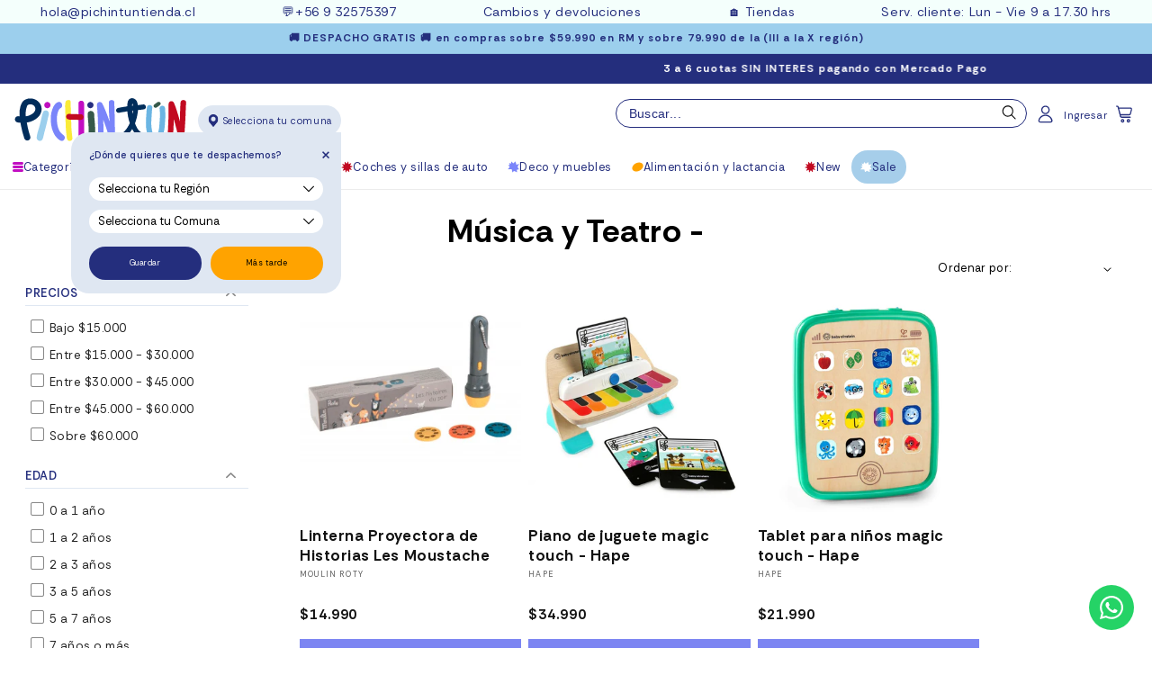

--- FILE ---
content_type: text/html; charset=utf-8
request_url: https://www.pichintun.com/products/linterna-proyectora-de-historias-les-moustache
body_size: 70415
content:
<!doctype html>
<html class="no-js" lang="es">
  <head>
    <meta charset="utf-8">
    <meta http-equiv="X-UA-Compatible" content="IE=edge">
    <meta name="viewport" content="width=device-width, initial-scale=1, maximum-scale=1">
    <meta name="theme-color" content=""><link rel="icon" type="image/png" href="//www.pichintun.com/cdn/shop/files/Pichintun-favicon-P-circulo_a2bef181-f706-45e2-ba8b-7eeee1882d18.png?crop=center&height=32&v=1738749034&width=32"><link rel="preconnect" href="https://fonts.shopifycdn.com" crossorigin>


    


    <script src="//www.pichintun.com/cdn/shop/t/43/assets/constants.js?v=58251544750838685771739976873" defer="defer"></script>
    <script src="//www.pichintun.com/cdn/shop/t/43/assets/pubsub.js?v=158357773527763999511739976873" defer="defer"></script>
    <script src="//www.pichintun.com/cdn/shop/t/43/assets/global.js?v=174265002982414298401747234368" defer="defer"></script><script>window.performance && window.performance.mark && window.performance.mark('shopify.content_for_header.start');</script><meta name="google-site-verification" content="oSEucgsiksYT8Ho1kP5Hq-CZc3TMoW35qIoBhwylJAo">
<meta name="google-site-verification" content="Xd53Xi-f50vQ-jSPXYc02rTcohTRbSaKth3fj8vtX-c">
<meta name="facebook-domain-verification" content="fl1gzfg0lkxqcz94l1lca5ne6jkz97">
<meta id="shopify-digital-wallet" name="shopify-digital-wallet" content="/8101494842/digital_wallets/dialog">
<link rel="alternate" type="application/json+oembed" href="https://www.pichintun.com/products/linterna-proyectora-de-historias-les-moustache.oembed">
<script async="async" src="/checkouts/internal/preloads.js?locale=es-CL"></script>
<script id="shopify-features" type="application/json">{"accessToken":"73db60b61a70588ec01539d2eb510e96","betas":["rich-media-storefront-analytics"],"domain":"www.pichintun.com","predictiveSearch":true,"shopId":8101494842,"locale":"es"}</script>
<script>var Shopify = Shopify || {};
Shopify.shop = "pichintun.myshopify.com";
Shopify.locale = "es";
Shopify.currency = {"active":"CLP","rate":"1.0"};
Shopify.country = "CL";
Shopify.theme = {"name":"NUEVA PLANTILLA lab51-theme-dawn-GAEA","id":142203224239,"schema_name":"Dawn51 - Lab51","schema_version":"5.12.14","theme_store_id":null,"role":"main"};
Shopify.theme.handle = "null";
Shopify.theme.style = {"id":null,"handle":null};
Shopify.cdnHost = "www.pichintun.com/cdn";
Shopify.routes = Shopify.routes || {};
Shopify.routes.root = "/";</script>
<script type="module">!function(o){(o.Shopify=o.Shopify||{}).modules=!0}(window);</script>
<script>!function(o){function n(){var o=[];function n(){o.push(Array.prototype.slice.apply(arguments))}return n.q=o,n}var t=o.Shopify=o.Shopify||{};t.loadFeatures=n(),t.autoloadFeatures=n()}(window);</script>
<script id="shop-js-analytics" type="application/json">{"pageType":"product"}</script>
<script defer="defer" async type="module" src="//www.pichintun.com/cdn/shopifycloud/shop-js/modules/v2/client.init-shop-cart-sync_2Gr3Q33f.es.esm.js"></script>
<script defer="defer" async type="module" src="//www.pichintun.com/cdn/shopifycloud/shop-js/modules/v2/chunk.common_noJfOIa7.esm.js"></script>
<script defer="defer" async type="module" src="//www.pichintun.com/cdn/shopifycloud/shop-js/modules/v2/chunk.modal_Deo2FJQo.esm.js"></script>
<script type="module">
  await import("//www.pichintun.com/cdn/shopifycloud/shop-js/modules/v2/client.init-shop-cart-sync_2Gr3Q33f.es.esm.js");
await import("//www.pichintun.com/cdn/shopifycloud/shop-js/modules/v2/chunk.common_noJfOIa7.esm.js");
await import("//www.pichintun.com/cdn/shopifycloud/shop-js/modules/v2/chunk.modal_Deo2FJQo.esm.js");

  window.Shopify.SignInWithShop?.initShopCartSync?.({"fedCMEnabled":true,"windoidEnabled":true});

</script>
<script>(function() {
  var isLoaded = false;
  function asyncLoad() {
    if (isLoaded) return;
    isLoaded = true;
    var urls = ["https:\/\/cdn.nfcube.com\/f50c4fbc6971949e00b4125f87147a99.js?shop=pichintun.myshopify.com","https:\/\/loox.io\/widget\/E1xfnKKPmT\/loox.1666095761243.js?shop=pichintun.myshopify.com","\/\/searchserverapi1.com\/widgets\/shopify\/init.js?a=7j6a9V2r9e\u0026shop=pichintun.myshopify.com","https:\/\/cdn.shopify.com\/s\/files\/1\/0081\/0149\/4842\/t\/43\/assets\/yoast-active-script.js?v=1749583546\u0026shop=pichintun.myshopify.com"];
    for (var i = 0; i < urls.length; i++) {
      var s = document.createElement('script');
      s.type = 'text/javascript';
      s.async = true;
      s.src = urls[i];
      var x = document.getElementsByTagName('script')[0];
      x.parentNode.insertBefore(s, x);
    }
  };
  if(window.attachEvent) {
    window.attachEvent('onload', asyncLoad);
  } else {
    window.addEventListener('load', asyncLoad, false);
  }
})();</script>
<script id="__st">var __st={"a":8101494842,"offset":-10800,"reqid":"9c013d00-2ac6-4772-9db8-2c382979537f-1769043938","pageurl":"www.pichintun.com\/products\/linterna-proyectora-de-historias-les-moustache","u":"03bf686aaf66","p":"product","rtyp":"product","rid":2168811814970};</script>
<script>window.ShopifyPaypalV4VisibilityTracking = true;</script>
<script id="captcha-bootstrap">!function(){'use strict';const t='contact',e='account',n='new_comment',o=[[t,t],['blogs',n],['comments',n],[t,'customer']],c=[[e,'customer_login'],[e,'guest_login'],[e,'recover_customer_password'],[e,'create_customer']],r=t=>t.map((([t,e])=>`form[action*='/${t}']:not([data-nocaptcha='true']) input[name='form_type'][value='${e}']`)).join(','),a=t=>()=>t?[...document.querySelectorAll(t)].map((t=>t.form)):[];function s(){const t=[...o],e=r(t);return a(e)}const i='password',u='form_key',d=['recaptcha-v3-token','g-recaptcha-response','h-captcha-response',i],f=()=>{try{return window.sessionStorage}catch{return}},m='__shopify_v',_=t=>t.elements[u];function p(t,e,n=!1){try{const o=window.sessionStorage,c=JSON.parse(o.getItem(e)),{data:r}=function(t){const{data:e,action:n}=t;return t[m]||n?{data:e,action:n}:{data:t,action:n}}(c);for(const[e,n]of Object.entries(r))t.elements[e]&&(t.elements[e].value=n);n&&o.removeItem(e)}catch(o){console.error('form repopulation failed',{error:o})}}const l='form_type',E='cptcha';function T(t){t.dataset[E]=!0}const w=window,h=w.document,L='Shopify',v='ce_forms',y='captcha';let A=!1;((t,e)=>{const n=(g='f06e6c50-85a8-45c8-87d0-21a2b65856fe',I='https://cdn.shopify.com/shopifycloud/storefront-forms-hcaptcha/ce_storefront_forms_captcha_hcaptcha.v1.5.2.iife.js',D={infoText:'Protegido por hCaptcha',privacyText:'Privacidad',termsText:'Términos'},(t,e,n)=>{const o=w[L][v],c=o.bindForm;if(c)return c(t,g,e,D).then(n);var r;o.q.push([[t,g,e,D],n]),r=I,A||(h.body.append(Object.assign(h.createElement('script'),{id:'captcha-provider',async:!0,src:r})),A=!0)});var g,I,D;w[L]=w[L]||{},w[L][v]=w[L][v]||{},w[L][v].q=[],w[L][y]=w[L][y]||{},w[L][y].protect=function(t,e){n(t,void 0,e),T(t)},Object.freeze(w[L][y]),function(t,e,n,w,h,L){const[v,y,A,g]=function(t,e,n){const i=e?o:[],u=t?c:[],d=[...i,...u],f=r(d),m=r(i),_=r(d.filter((([t,e])=>n.includes(e))));return[a(f),a(m),a(_),s()]}(w,h,L),I=t=>{const e=t.target;return e instanceof HTMLFormElement?e:e&&e.form},D=t=>v().includes(t);t.addEventListener('submit',(t=>{const e=I(t);if(!e)return;const n=D(e)&&!e.dataset.hcaptchaBound&&!e.dataset.recaptchaBound,o=_(e),c=g().includes(e)&&(!o||!o.value);(n||c)&&t.preventDefault(),c&&!n&&(function(t){try{if(!f())return;!function(t){const e=f();if(!e)return;const n=_(t);if(!n)return;const o=n.value;o&&e.removeItem(o)}(t);const e=Array.from(Array(32),(()=>Math.random().toString(36)[2])).join('');!function(t,e){_(t)||t.append(Object.assign(document.createElement('input'),{type:'hidden',name:u})),t.elements[u].value=e}(t,e),function(t,e){const n=f();if(!n)return;const o=[...t.querySelectorAll(`input[type='${i}']`)].map((({name:t})=>t)),c=[...d,...o],r={};for(const[a,s]of new FormData(t).entries())c.includes(a)||(r[a]=s);n.setItem(e,JSON.stringify({[m]:1,action:t.action,data:r}))}(t,e)}catch(e){console.error('failed to persist form',e)}}(e),e.submit())}));const S=(t,e)=>{t&&!t.dataset[E]&&(n(t,e.some((e=>e===t))),T(t))};for(const o of['focusin','change'])t.addEventListener(o,(t=>{const e=I(t);D(e)&&S(e,y())}));const B=e.get('form_key'),M=e.get(l),P=B&&M;t.addEventListener('DOMContentLoaded',(()=>{const t=y();if(P)for(const e of t)e.elements[l].value===M&&p(e,B);[...new Set([...A(),...v().filter((t=>'true'===t.dataset.shopifyCaptcha))])].forEach((e=>S(e,t)))}))}(h,new URLSearchParams(w.location.search),n,t,e,['guest_login'])})(!1,!0)}();</script>
<script integrity="sha256-4kQ18oKyAcykRKYeNunJcIwy7WH5gtpwJnB7kiuLZ1E=" data-source-attribution="shopify.loadfeatures" defer="defer" src="//www.pichintun.com/cdn/shopifycloud/storefront/assets/storefront/load_feature-a0a9edcb.js" crossorigin="anonymous"></script>
<script data-source-attribution="shopify.dynamic_checkout.dynamic.init">var Shopify=Shopify||{};Shopify.PaymentButton=Shopify.PaymentButton||{isStorefrontPortableWallets:!0,init:function(){window.Shopify.PaymentButton.init=function(){};var t=document.createElement("script");t.src="https://www.pichintun.com/cdn/shopifycloud/portable-wallets/latest/portable-wallets.es.js",t.type="module",document.head.appendChild(t)}};
</script>
<script data-source-attribution="shopify.dynamic_checkout.buyer_consent">
  function portableWalletsHideBuyerConsent(e){var t=document.getElementById("shopify-buyer-consent"),n=document.getElementById("shopify-subscription-policy-button");t&&n&&(t.classList.add("hidden"),t.setAttribute("aria-hidden","true"),n.removeEventListener("click",e))}function portableWalletsShowBuyerConsent(e){var t=document.getElementById("shopify-buyer-consent"),n=document.getElementById("shopify-subscription-policy-button");t&&n&&(t.classList.remove("hidden"),t.removeAttribute("aria-hidden"),n.addEventListener("click",e))}window.Shopify?.PaymentButton&&(window.Shopify.PaymentButton.hideBuyerConsent=portableWalletsHideBuyerConsent,window.Shopify.PaymentButton.showBuyerConsent=portableWalletsShowBuyerConsent);
</script>
<script data-source-attribution="shopify.dynamic_checkout.cart.bootstrap">document.addEventListener("DOMContentLoaded",(function(){function t(){return document.querySelector("shopify-accelerated-checkout-cart, shopify-accelerated-checkout")}if(t())Shopify.PaymentButton.init();else{new MutationObserver((function(e,n){t()&&(Shopify.PaymentButton.init(),n.disconnect())})).observe(document.body,{childList:!0,subtree:!0})}}));
</script>
<script id="sections-script" data-sections="header" defer="defer" src="//www.pichintun.com/cdn/shop/t/43/compiled_assets/scripts.js?v=80286"></script>
<script>window.performance && window.performance.mark && window.performance.mark('shopify.content_for_header.end');</script>


    <link rel="preconnect" href="https://fonts.googleapis.com">
    <link rel="preconnect" href="https://fonts.gstatic.com" crossorigin>
    <link href="https://fonts.googleapis.com/css2?family=Rethink+Sans:ital,wght@0,400..800;1,400..800&display=swap" rel="stylesheet">

    <style data-shopify>
      @font-face {
  font-family: Assistant;
  font-weight: 400;
  font-style: normal;
  font-display: swap;
  src: url("//www.pichintun.com/cdn/fonts/assistant/assistant_n4.9120912a469cad1cc292572851508ca49d12e768.woff2") format("woff2"),
       url("//www.pichintun.com/cdn/fonts/assistant/assistant_n4.6e9875ce64e0fefcd3f4446b7ec9036b3ddd2985.woff") format("woff");
}

      @font-face {
  font-family: Assistant;
  font-weight: 700;
  font-style: normal;
  font-display: swap;
  src: url("//www.pichintun.com/cdn/fonts/assistant/assistant_n7.bf44452348ec8b8efa3aa3068825305886b1c83c.woff2") format("woff2"),
       url("//www.pichintun.com/cdn/fonts/assistant/assistant_n7.0c887fee83f6b3bda822f1150b912c72da0f7b64.woff") format("woff");
}

      
      
      @font-face {
  font-family: Assistant;
  font-weight: 400;
  font-style: normal;
  font-display: swap;
  src: url("//www.pichintun.com/cdn/fonts/assistant/assistant_n4.9120912a469cad1cc292572851508ca49d12e768.woff2") format("woff2"),
       url("//www.pichintun.com/cdn/fonts/assistant/assistant_n4.6e9875ce64e0fefcd3f4446b7ec9036b3ddd2985.woff") format("woff");
}


      
        :root,
        .color-background-1 {
          --color-background: 255,255,255;
        
          --gradient-background: #ffffff;
        

        

        --color-foreground: 18,18,18;
        --color-background-contrast: 191,191,191;
        --color-shadow: 18,18,18;
        --color-button: 18,18,18;
        --color-button-text: 255,255,255;
        --color-secondary-button: 255,255,255;
        --color-secondary-button-text: 18,18,18;
        --color-link: 18,18,18;
        --color-badge-foreground: 18,18,18;
        --color-badge-background: 255,255,255;
        --color-badge-border: 18,18,18;
        --payment-terms-background-color: rgb(255 255 255);
      }
      
        
        .color-background-2 {
          --color-background: 243,243,243;
        
          --gradient-background: #f3f3f3;
        

        

        --color-foreground: 18,18,18;
        --color-background-contrast: 179,179,179;
        --color-shadow: 18,18,18;
        --color-button: 18,18,18;
        --color-button-text: 243,243,243;
        --color-secondary-button: 243,243,243;
        --color-secondary-button-text: 18,18,18;
        --color-link: 18,18,18;
        --color-badge-foreground: 18,18,18;
        --color-badge-background: 243,243,243;
        --color-badge-border: 18,18,18;
        --payment-terms-background-color: rgb(243 243 243);
      }
      
        
        .color-inverse {
          --color-background: 36,40,51;
        
          --gradient-background: #242833;
        

        

        --color-foreground: 255,255,255;
        --color-background-contrast: 47,52,66;
        --color-shadow: 18,18,18;
        --color-button: 255,255,255;
        --color-button-text: 0,0,0;
        --color-secondary-button: 36,40,51;
        --color-secondary-button-text: 255,255,255;
        --color-link: 255,255,255;
        --color-badge-foreground: 255,255,255;
        --color-badge-background: 36,40,51;
        --color-badge-border: 255,255,255;
        --payment-terms-background-color: rgb(36 40 51);
      }
      
        
        .color-accent-1 {
          --color-background: 0,0,0;
        
          --gradient-background: rgba(0,0,0,0);
        

        

        --color-foreground: 255,255,255;
        --color-background-contrast: 128,128,128;
        --color-shadow: 18,18,18;
        --color-button: 255,255,255;
        --color-button-text: 18,18,18;
        --color-secondary-button: 0,0,0;
        --color-secondary-button-text: 255,255,255;
        --color-link: 255,255,255;
        --color-badge-foreground: 255,255,255;
        --color-badge-background: 0,0,0;
        --color-badge-border: 255,255,255;
        --payment-terms-background-color: rgb(0 0 0);
      }
      
        
        .color-accent-2 {
          --color-background: 51,79,180;
        
          --gradient-background: #334fb4;
        

        

        --color-foreground: 255,255,255;
        --color-background-contrast: 23,35,81;
        --color-shadow: 18,18,18;
        --color-button: 255,255,255;
        --color-button-text: 51,79,180;
        --color-secondary-button: 51,79,180;
        --color-secondary-button-text: 255,255,255;
        --color-link: 255,255,255;
        --color-badge-foreground: 255,255,255;
        --color-badge-background: 51,79,180;
        --color-badge-border: 255,255,255;
        --payment-terms-background-color: rgb(51 79 180);
      }
      
        
        .color-scheme-142ac1e2-8852-4494-bc6a-c549ad81cf87 {
          --color-background: 255,255,255;
        
          --gradient-background: #ffffff;
        

        

        --color-foreground: 18,18,18;
        --color-background-contrast: 191,191,191;
        --color-shadow: 18,18,18;
        --color-button: 18,18,18;
        --color-button-text: 255,255,255;
        --color-secondary-button: 255,255,255;
        --color-secondary-button-text: 18,18,18;
        --color-link: 18,18,18;
        --color-badge-foreground: 18,18,18;
        --color-badge-background: 255,255,255;
        --color-badge-border: 18,18,18;
        --payment-terms-background-color: rgb(255 255 255);
      }
      
        
        .color-scheme-8de5228c-af32-494d-abab-a115f8f1d90a {
          --color-background: 156,207,237;
        
          --gradient-background: #9ccfed;
        

        

        --color-foreground: 36,46,125;
        --color-background-contrast: 48,155,217;
        --color-shadow: 18,18,18;
        --color-button: 18,18,18;
        --color-button-text: 255,255,255;
        --color-secondary-button: 156,207,237;
        --color-secondary-button-text: 18,18,18;
        --color-link: 18,18,18;
        --color-badge-foreground: 36,46,125;
        --color-badge-background: 156,207,237;
        --color-badge-border: 36,46,125;
        --payment-terms-background-color: rgb(156 207 237);
      }
      
        
        .color-scheme-beb57487-d690-4f68-9fc8-b57409746030 {
          --color-background: 255,255,255;
        
          --gradient-background: #ffffff;
        

        

        --color-foreground: 18,18,18;
        --color-background-contrast: 191,191,191;
        --color-shadow: 18,18,18;
        --color-button: 18,18,18;
        --color-button-text: 255,255,255;
        --color-secondary-button: 255,255,255;
        --color-secondary-button-text: 18,18,18;
        --color-link: 18,18,18;
        --color-badge-foreground: 18,18,18;
        --color-badge-background: 255,255,255;
        --color-badge-border: 18,18,18;
        --payment-terms-background-color: rgb(255 255 255);
      }
      
        
        .color-scheme-83445725-6112-4d87-898b-3abf72ebcaaa {
          --color-background: 255,255,255;
        
          --gradient-background: #ffffff;
        

        

        --color-foreground: 36,46,125;
        --color-background-contrast: 191,191,191;
        --color-shadow: 18,18,18;
        --color-button: 18,18,18;
        --color-button-text: 255,255,255;
        --color-secondary-button: 255,255,255;
        --color-secondary-button-text: 18,18,18;
        --color-link: 18,18,18;
        --color-badge-foreground: 36,46,125;
        --color-badge-background: 255,255,255;
        --color-badge-border: 36,46,125;
        --payment-terms-background-color: rgb(255 255 255);
      }
      
        
        .color-scheme-99320c90-e94f-4920-9872-4ae02055831e {
          --color-background: 194,13,194;
        
          --gradient-background: #c20dc2;
        

        

        --color-foreground: 255,255,255;
        --color-background-contrast: 75,5,75;
        --color-shadow: 194,13,194;
        --color-button: 194,13,194;
        --color-button-text: 255,255,255;
        --color-secondary-button: 194,13,194;
        --color-secondary-button-text: 194,13,194;
        --color-link: 194,13,194;
        --color-badge-foreground: 255,255,255;
        --color-badge-background: 194,13,194;
        --color-badge-border: 255,255,255;
        --payment-terms-background-color: rgb(194 13 194);
      }
      

      body, .color-background-1, .color-background-2, .color-inverse, .color-accent-1, .color-accent-2, .color-scheme-142ac1e2-8852-4494-bc6a-c549ad81cf87, .color-scheme-8de5228c-af32-494d-abab-a115f8f1d90a, .color-scheme-beb57487-d690-4f68-9fc8-b57409746030, .color-scheme-83445725-6112-4d87-898b-3abf72ebcaaa, .color-scheme-99320c90-e94f-4920-9872-4ae02055831e {
        color: rgba(var(--color-foreground), 0.75);
        background-color: rgb(var(--color-background));
      }

      :root {
        --font-body-family: "Rethink Sans", sans-serif;
        --font-body-style: normal;
        --font-body-weight: 400;
        --font-body-weight-bold: 700;

        --font-heading-family: "Rethink Sans", sans-serif;
        --font-heading-style: normal;
        --font-heading-weight: 700;

        --font-body-scale: 0.9;
        --font-heading-scale: 1.0;

        --media-padding: px;
        --media-border-opacity: 0.05;
        --media-border-width: 1px;
        --media-radius: 0px;
        --media-shadow-opacity: 0.0;
        --media-shadow-horizontal-offset: 0px;
        --media-shadow-vertical-offset: 4px;
        --media-shadow-blur-radius: 5px;
        --media-shadow-visible: 0;

        --page-width: 150rem;
        --page-width-margin: 0rem;

        --product-card-image-padding: 0.0rem;
        --product-card-corner-radius: 0.0rem;
        --product-card-text-alignment: left;
        --product-card-border-width: 0.0rem;
        --product-card-border-opacity: 0.1;
        --product-card-shadow-opacity: 0.0;
        --product-card-shadow-visible: 0;
        --product-card-shadow-horizontal-offset: 0.0rem;
        --product-card-shadow-vertical-offset: 0.4rem;
        --product-card-shadow-blur-radius: 0.5rem;

        --collection-card-image-padding: 0.0rem;
        --collection-card-corner-radius: 0.0rem;
        --collection-card-text-alignment: left;
        --collection-card-border-width: 0.0rem;
        --collection-card-border-opacity: 0.1;
        --collection-card-shadow-opacity: 0.0;
        --collection-card-shadow-visible: 0;
        --collection-card-shadow-horizontal-offset: 0.0rem;
        --collection-card-shadow-vertical-offset: 0.4rem;
        --collection-card-shadow-blur-radius: 0.5rem;

        --blog-card-image-padding: 0.0rem;
        --blog-card-corner-radius: 0.0rem;
        --blog-card-text-alignment: left;
        --blog-card-border-width: 0.0rem;
        --blog-card-border-opacity: 0.1;
        --blog-card-shadow-opacity: 0.0;
        --blog-card-shadow-visible: 0;
        --blog-card-shadow-horizontal-offset: 0.0rem;
        --blog-card-shadow-vertical-offset: 0.4rem;
        --blog-card-shadow-blur-radius: 0.5rem;

        --badge-corner-radius: 4.0rem;

        --popup-border-width: 1px;
        --popup-border-opacity: 0.1;
        --popup-corner-radius: 0px;
        --popup-shadow-opacity: 0.0;
        --popup-shadow-horizontal-offset: 0px;
        --popup-shadow-vertical-offset: 4px;
        --popup-shadow-blur-radius: 5px;

        --drawer-border-width: 1px;
        --drawer-border-opacity: 0.1;
        --drawer-shadow-opacity: 0.0;
        --drawer-shadow-horizontal-offset: 0px;
        --drawer-shadow-vertical-offset: 4px;
        --drawer-shadow-blur-radius: 5px;

        --spacing-sections-desktop: 0px;
        --spacing-sections-mobile: 0px;

        --grid-desktop-vertical-spacing: 8px;
        --grid-desktop-horizontal-spacing: 8px;
        --grid-mobile-vertical-spacing: 4px;
        --grid-mobile-horizontal-spacing: 4px;

        --text-boxes-border-opacity: 0.1;
        --text-boxes-border-width: 0px;
        --text-boxes-radius: 0px;
        --text-boxes-shadow-opacity: 0.0;
        --text-boxes-shadow-visible: 0;
        --text-boxes-shadow-horizontal-offset: 0px;
        --text-boxes-shadow-vertical-offset: 4px;
        --text-boxes-shadow-blur-radius: 5px;

        --buttons-radius: 0px;
        --buttons-radius-outset: 0px;
        --buttons-border-width: 0px;
        --buttons-border-opacity: 1.0;
        --buttons-shadow-opacity: 0.0;
        --buttons-shadow-visible: 0;
        --buttons-shadow-horizontal-offset: 0px;
        --buttons-shadow-vertical-offset: 4px;
        --buttons-shadow-blur-radius: 5px;
        --buttons-border-offset: 0px;

        --inputs-radius: 0px;
        --inputs-border-width: 1px;
        --inputs-border-opacity: 0.55;
        --inputs-shadow-opacity: 0.0;
        --inputs-shadow-horizontal-offset: 0px;
        --inputs-margin-offset: 0px;
        --inputs-shadow-vertical-offset: 4px;
        --inputs-shadow-blur-radius: 5px;
        --inputs-radius-outset: 0px;

        --variant-pills-radius: 40px;
        --variant-pills-border-width: 1px;
        --variant-pills-border-opacity: 0.55;
        --variant-pills-shadow-opacity: 0.0;
        --variant-pills-shadow-horizontal-offset: 0px;
        --variant-pills-shadow-vertical-offset: 4px;
        --variant-pills-shadow-blur-radius: 5px;

        /*** L A B 5 1   N U E V O ***/

        /* Botón Primario */

        --button_back_color: #7c85f2;
        --button_border_color: 124, 133, 242;
        --button_text_color: #ffffff;
        --button_shadow_color: 255, 255, 255;

        --button_back_color_hover: #c0c7f6;
        --button_border_color_hover: 192, 199, 246;
        --button_text_color_hover: #fcfcfc;
        --button_shadow_color_hover: 255, 255, 255;

        /* Botón Secundario */

        --secondary_button_back_color: #7c85f2;
        --secondary_button_border_color: 0, 0, 0;
        --secondary_button_text_color: #ffffff;
        --secondary_button_shadow_color: 0, 0, 0;

        --secondary_button_back_color_hover: #c0c7f6;
        --secondary_button_border_color_hover: 192, 199, 246;
        --secondary_button_text_color_hover: #ffffff;
        --secondary_button_shadow_color_hover: 0, 0, 0;

        /* Offset Hover */

        --shadow-horizontal-offset-hover: 10px;
        --shadow-vertical-offset-hover: 10px;

        /* Pills Colors */

        --pills_border_color: 243, 200, 175;
        --pills_background_color: #f3c8af;
        --pills_text_color: #000000;
        --pills_shadow_color: 0, 0, 0;

        --pills_border_color_hover: 209, 106, 29;
        --pills_background_color_hover: #d16a1d;
        --pills_text_color_hover: #ffffff;
        --pills_shadow_color_hover: 0, 0, 0;

        --pills_border_color_checked: 209, 106, 29;
        --pills_background_color_checked: #d16a1d;
        --pills_text_color_checked: #ffffff;
        --pills_shadow_color_checked: 0, 0, 0;

        /* Input Colors */

        --inputs_background_color: #ffffff;
        --inputs_border_color: 0, 0, 0;
        --inputs_text_color: #000000;
        --inputs_shadow_color: 0, 0, 0;

        --inputs_background_color_hover: #f2f2f2;
        --inputs_border_color_hover: 0, 0, 0;
        --inputs_text_color_hover: #000000;
        --inputs_shadow_color_hover: 0, 0, 0;

        /* Card Colors */

        --card_border_color: 255, 248, 245;

        /* Fam Colors*/

        --fam_border_color: #5D5D5D;
        --fam_border_color_select: #000000;
        --fam_collection_image_size: 100%;
        --fam_product_toggle_background: #5D5D5D;
        --fam_product_toggle_color: #ffffff;
      }

      *,
      *::before,
      *::after {
        box-sizing: inherit;
      }

      html {
        box-sizing: border-box;
        font-size: calc(var(--font-body-scale) * 62.5%);
        height: 100%;
      }

      body {
        display: grid;
        grid-template-rows: auto auto 1fr auto;
        grid-template-columns: 100%;
        min-height: 100%;
        margin: 0;
        font-size: 1.5rem;
        letter-spacing: 0.06rem;
        line-height: calc(1 + 0.8 / var(--font-body-scale));
        font-family: var(--font-body-family);
        font-style: var(--font-body-style);
        font-weight: var(--font-body-weight);
      }

      @media screen and (min-width: 750px) {
        body {
          font-size: 1.6rem;
        }
      }
    </style>

    <link href="//www.pichintun.com/cdn/shop/t/43/assets/lab51-grid.css?v=27473631993031411921739976873" rel="stylesheet" type="text/css" media="all" />
    <link href="//www.pichintun.com/cdn/shop/t/43/assets/base.css?v=36232175148822782541753108823" rel="stylesheet" type="text/css" media="all" />

      <link rel="preload" as="font" href="//www.pichintun.com/cdn/fonts/assistant/assistant_n4.9120912a469cad1cc292572851508ca49d12e768.woff2" type="font/woff2" crossorigin>
      

      <link rel="preload" as="font" href="//www.pichintun.com/cdn/fonts/assistant/assistant_n4.9120912a469cad1cc292572851508ca49d12e768.woff2" type="font/woff2" crossorigin>
      
<link
        rel="stylesheet"
        href="//www.pichintun.com/cdn/shop/t/43/assets/component-predictive-search.css?v=146667546555085180871739976873"
        media="print"
        onload="this.media='all'"
      ><script>
      document.documentElement.className = document.documentElement.className.replace('no-js', 'js');
      if (Shopify.designMode) {
        document.documentElement.classList.add('shopify-design-mode');
      }
    </script>
    <link rel="stylesheet" href="https://cdn.jsdelivr.net/npm/swiper@9/swiper-bundle.min.css">
    <script src="https://cdn.jsdelivr.net/npm/swiper@9/swiper-bundle.min.js"></script>
    <script src="https://ajax.googleapis.com/ajax/libs/jquery/2.2.4/jquery.min.js"></script>
  <!-- BEGIN app block: shopify://apps/yoast-seo/blocks/metatags/7c777011-bc88-4743-a24e-64336e1e5b46 -->
<!-- This site is optimized with Yoast SEO for Shopify -->
<title>Linterna proyectora de historias de MOULIN ROTY - Pichintun</title>
<meta name="description" content="Encuentra la Linterna Proyectora de Historias Les Moustache de MOULIN ROTY para chicos y otros regalos al mejor precio y en todo Chile" />
<link rel="canonical" href="https://www.pichintun.com/products/linterna-proyectora-de-historias-les-moustache" />
<meta name="robots" content="index, follow, max-image-preview:large, max-snippet:-1, max-video-preview:-1" />
<meta property="og:site_name" content="Pichintun" />
<meta property="og:url" content="https://www.pichintun.com/products/linterna-proyectora-de-historias-les-moustache" />
<meta property="og:locale" content="es_ES" />
<meta property="og:type" content="product" />
<meta property="og:title" content="Linterna proyectora de historias de MOULIN ROTY - Pichintun" />
<meta property="og:description" content="Encuentra la Linterna Proyectora de Historias Les Moustache de MOULIN ROTY para chicos y otros regalos al mejor precio y en todo Chile" />
<meta property="og:image" content="https://www.pichintun.com/cdn/shop/products/moulin-roty-musica-y-teatro-3-linterna-proyectora-de-historias-les-moustache-666360-30542095777967.png?v=1628169817" />
<meta property="og:image:height" content="326" />
<meta property="og:image:width" content="326" />
<meta property="og:availability" content="instock" />
<meta property="product:availability" content="instock" />
<meta property="product:condition" content="new" />
<meta property="product:price:amount" content="14990.0" />
<meta property="product:price:currency" content="CLP" />
<meta property="product:retailer_item_id" content="666360" />
<meta name="twitter:card" content="summary_large_image" />
<!-- Yoast SEO extracts AggregateRating from Loox and adds that to Schema.org output. -->
<script type="application/ld+json" id="yoast-schema-graph">
{
  "@context": "https://schema.org",
  "@graph": [
    {
      "@type": "WebSite",
      "@id": "https://www.pichintun.com/#/schema/website/1",
      "url": "https://www.pichintun.com",
      "name": "Pichintun",
      "potentialAction": {
        "@type": "SearchAction",
        "target": "https://www.pichintun.com/search?q={search_term_string}",
        "query-input": "required name=search_term_string"
      },
      "inLanguage": "es"
    },
    {
      "@type": "ItemPage",
      "@id": "https:\/\/www.pichintun.com\/products\/linterna-proyectora-de-historias-les-moustache",
      "name": "Linterna proyectora de historias de MOULIN ROTY - Pichintun",
      "description": "Encuentra la Linterna Proyectora de Historias Les Moustache de MOULIN ROTY para chicos y otros regalos al mejor precio y en todo Chile",
      "datePublished": "2018-08-01T14:35:21-04:00",
      "breadcrumb": {
        "@id": "https:\/\/www.pichintun.com\/products\/linterna-proyectora-de-historias-les-moustache\/#\/schema\/breadcrumb"
      },
      "primaryImageOfPage": {
        "@id": "https://www.pichintun.com/#/schema/ImageObject/22821901533359"
      },
      "image": [{
        "@id": "https://www.pichintun.com/#/schema/ImageObject/22821901533359"
      }],
      "isPartOf": {
        "@id": "https://www.pichintun.com/#/schema/website/1"
      },
      "url": "https:\/\/www.pichintun.com\/products\/linterna-proyectora-de-historias-les-moustache"
    },
    {
      "@type": "ImageObject",
      "@id": "https://www.pichintun.com/#/schema/ImageObject/22821901533359",
      "caption": "MOULIN ROTY Música y teatro +3 Linterna Proyectora de Historias Les Moustache 666360",
      "inLanguage": "es",
      "width": 326,
      "height": 326,
      "url": "https:\/\/www.pichintun.com\/cdn\/shop\/products\/moulin-roty-musica-y-teatro-3-linterna-proyectora-de-historias-les-moustache-666360-30542095777967.png?v=1628169817",
      "contentUrl": "https:\/\/www.pichintun.com\/cdn\/shop\/products\/moulin-roty-musica-y-teatro-3-linterna-proyectora-de-historias-les-moustache-666360-30542095777967.png?v=1628169817"
    },
    {
      "@type": "ProductGroup",
      "@id": "https:\/\/www.pichintun.com\/products\/linterna-proyectora-de-historias-les-moustache\/#\/schema\/Product",
      "brand": [{
        "@type": "Brand",
        "name": "Moulin Roty"
      }],
      "mainEntityOfPage": {
        "@id": "https:\/\/www.pichintun.com\/products\/linterna-proyectora-de-historias-les-moustache"
      },
      "name": "Linterna Proyectora de Historias Les Moustache",
      "description": "Encuentra la Linterna Proyectora de Historias Les Moustache de MOULIN ROTY para chicos y otros regalos al mejor precio y en todo Chile",
      "image": [{
        "@id": "https://www.pichintun.com/#/schema/ImageObject/22821901533359"
      }],
      "aggregateRating": {
      	"@type": "AggregateRating",
      	"ratingValue": 5.0,
      	"reviewCount": 1
      },
      "productGroupID": "2168811814970",
      "hasVariant": [
        {
          "@type": "Product",
          "@id": "https://www.pichintun.com/#/schema/Product/21806769569850",
          "name": "Linterna Proyectora de Historias Les Moustache",
          "sku": "666360",
          "gtin": "3575676663608",
          "image": [{
            "@id": "https://www.pichintun.com/#/schema/ImageObject/22821901533359"
          }],
          "offers": {
            "@type": "Offer",
            "@id": "https://www.pichintun.com/#/schema/Offer/21806769569850",
            "availability": "https://schema.org/InStock",
            "category": "Sin categoría",
            "priceSpecification": {
              "@type": "UnitPriceSpecification",
              "valueAddedTaxIncluded": true,
              "price": 14990.0,
              "priceCurrency": "CLP"
            },
            "url": "https:\/\/www.pichintun.com\/products\/linterna-proyectora-de-historias-les-moustache",
            "checkoutPageURLTemplate": "https:\/\/www.pichintun.com\/cart\/add?id=21806769569850\u0026quantity=1"
          }
        }
      ],
      "url": "https:\/\/www.pichintun.com\/products\/linterna-proyectora-de-historias-les-moustache"
    },
    {
      "@type": "BreadcrumbList",
      "@id": "https:\/\/www.pichintun.com\/products\/linterna-proyectora-de-historias-les-moustache\/#\/schema\/breadcrumb",
      "itemListElement": [
        {
          "@type": "ListItem",
          "name": "Pichintun",
          "item": "https:\/\/www.pichintun.com",
          "position": 1
        },
        {
          "@type": "ListItem",
          "name": "Linterna Proyectora de Historias Les Moustache",
          "position": 2
        }
      ]
    }

  ]}
</script>
<!--/ Yoast SEO -->
<!-- END app block --><!-- BEGIN app block: shopify://apps/power-tools-filter-menu/blocks/accordions/6ae6bf19-7d76-44e9-9e0e-5df155960acd --><script>
  (window.powerToolsSettings = window.powerToolsSettings || {}).groupClasses = (window.powerToolsSettings.groupClasses || []).concat(["pt-accordion-group","pt-group-expanded"]);
  (window.powerToolsSettings = window.powerToolsSettings || {}).selectedClasses = (window.powerToolsSettings.selectedClasses || []).concat("pt-group-expanded");</script>
<!-- END app block --><!-- BEGIN app block: shopify://apps/frequently-bought/blocks/app-embed-block/b1a8cbea-c844-4842-9529-7c62dbab1b1f --><script>
    window.codeblackbelt = window.codeblackbelt || {};
    window.codeblackbelt.shop = window.codeblackbelt.shop || 'pichintun.myshopify.com';
    
        window.codeblackbelt.productId = 2168811814970;</script><script src="//cdn.codeblackbelt.com/widgets/frequently-bought-together/main.min.js?version=2026012122-0300" async></script>
 <!-- END app block --><!-- BEGIN app block: shopify://apps/power-tools-filter-menu/blocks/colors/6ae6bf19-7d76-44e9-9e0e-5df155960acd --><script>
  (window.powerToolsSettings = window.powerToolsSettings || {}).classes = (window.powerToolsSettings.classes || []).concat(["swatch-type-swatch"]);
</script>
<!-- BEGIN app snippet: filter-menu-colors-css --><style>
  .pt_hidden_by_embed { display: none!important; }

  .filter-menu {
    background-color: rgba(0,0,0,0);
    border-radius: 3px;
    padding: 0px;
    border: 1px solid rgba(0,0,0,0);
  }
  .filter-group .filter-clear {
    background-color: #eeeeee;
    color: #222222;
  }
  .filter-group .filter-clear:hover {
    background-color: #dddddd;
    color: #222222;
  }
  .filter-group h4 {
    color: #242e7d;
    border-bottom: 1px solid #dfe7f2;
  }
  .filter-group + .filter-group h4 {
    border-top: 1px solid rgba(0,0,0,0);
  }
  .filter-group li a {
    text-indent: -21px;
    padding-left: 21px;
  }
  .filter-group li a, .filter-group li a:visited, .filter-group .collection-count {
    color: #222222;
  }
  .filter-group .collection-count {
    color: #888888;
  }
  .filter-group li.selected a {
    color: #333333;
  }
  .filter-group li:hover a {
    color: #444444;
  }
  i.check-icon,
  .pt-display-dropdown .filter-clear,
  .pt-display-dropdown .menu-trigger:after,
  .filter-group h4:after {
    color: #888888;
  }
  .selected i.check-icon {
    color: #444444;
  }
  i.check-icon:before,
  .pt-display-dropdown .filter-clear:before {
    content: "\e824";
    vertical-align: middle;
    height: 17px;
    line-height: 17px;
    width: 17px;
    font-size: 15px;
  }
  .is-safari i.check-icon:before {
    vertical-align: bottom;
  }
  a:hover i.check-icon:before {
    content: "\e825";
  }
  .selected i.check-icon:before {
    content: "\e826";
  }
  .selected a:hover i.check-icon:before {
    content: "\e827";
  }
  
  .pt-display-swatch ul li .collection-name {
    min-height: 17px;
  
    width: 31px;
    min-height: 31px;
  
  }
  .pt-display-swatch i.check-icon:before {
    content: "\e812";
  
    height: 31px;
    line-height: 31px;
    width: 31px;
    font-size: 29px;
  
  }
  .pt-display-swatch a:hover i.check-icon:before {
    content: "\e813";
  }
  .pt-display-swatch .selected i.check-icon:before {
    content: "\e814";
  }
  .pt-display-swatch .selected a:hover i.check-icon:before {
    content: "\e815";
  }.pt-display-swatch ul .filter-active-color-royal-blue .collection-name .check-icon,
  .pt-display-swatch ul .filter-active-colour-royal-blue .collection-name .check-icon,
  .pt-display-swatch ul .filter-active-royal-blue .collection-name .check-icon,
  .pt-display-swatch ul .filter-active-color_royal-blue .collection-name .check-icon,
  .pt-display-swatch ul .filter-active-colour_royal-blue .collection-name .check-icon {
    color: #4169e1;
  }.pt-display-swatch ul .filter-active-color-ivory .collection-name .check-icon,
  .pt-display-swatch ul .filter-active-colour-ivory .collection-name .check-icon,
  .pt-display-swatch ul .filter-active-ivory .collection-name .check-icon,
  .pt-display-swatch ul .filter-active-color_ivory .collection-name .check-icon,
  .pt-display-swatch ul .filter-active-colour_ivory .collection-name .check-icon {
    color: #FFFFF0;
  }.pt-display-swatch ul .filter-active-color-lavender .collection-name .check-icon,
  .pt-display-swatch ul .filter-active-colour-lavender .collection-name .check-icon,
  .pt-display-swatch ul .filter-active-lavender .collection-name .check-icon,
  .pt-display-swatch ul .filter-active-color_lavender .collection-name .check-icon,
  .pt-display-swatch ul .filter-active-colour_lavender .collection-name .check-icon {
    color: #E6E6FA;
  }.pt-display-swatch ul .filter-active-color-lilac .collection-name .check-icon,
  .pt-display-swatch ul .filter-active-colour-lilac .collection-name .check-icon,
  .pt-display-swatch ul .filter-active-lilac .collection-name .check-icon,
  .pt-display-swatch ul .filter-active-color_lilac .collection-name .check-icon,
  .pt-display-swatch ul .filter-active-colour_lilac .collection-name .check-icon {
    color: #c8a2c8;
  }.pt-display-swatch ul .filter-active-color-plum .collection-name .check-icon,
  .pt-display-swatch ul .filter-active-colour-plum .collection-name .check-icon,
  .pt-display-swatch ul .filter-active-plum .collection-name .check-icon,
  .pt-display-swatch ul .filter-active-color_plum .collection-name .check-icon,
  .pt-display-swatch ul .filter-active-colour_plum .collection-name .check-icon {
    color: #DDA0DD;
  }.pt-display-swatch ul .filter-active-color-fuchsia .collection-name .check-icon,
  .pt-display-swatch ul .filter-active-colour-fuchsia .collection-name .check-icon,
  .pt-display-swatch ul .filter-active-fuchsia .collection-name .check-icon,
  .pt-display-swatch ul .filter-active-color_fuchsia .collection-name .check-icon,
  .pt-display-swatch ul .filter-active-colour_fuchsia .collection-name .check-icon {
    color: #FF00FF;
  }.pt-display-swatch ul .filter-active-color-magenta .collection-name .check-icon,
  .pt-display-swatch ul .filter-active-colour-magenta .collection-name .check-icon,
  .pt-display-swatch ul .filter-active-magenta .collection-name .check-icon,
  .pt-display-swatch ul .filter-active-color_magenta .collection-name .check-icon,
  .pt-display-swatch ul .filter-active-colour_magenta .collection-name .check-icon {
    color: #FF00FF;
  }.pt-display-swatch ul .filter-active-color-indigo .collection-name .check-icon,
  .pt-display-swatch ul .filter-active-colour-indigo .collection-name .check-icon,
  .pt-display-swatch ul .filter-active-indigo .collection-name .check-icon,
  .pt-display-swatch ul .filter-active-color_indigo .collection-name .check-icon,
  .pt-display-swatch ul .filter-active-colour_indigo .collection-name .check-icon {
    color: #4B0082;
  }.pt-display-swatch ul .filter-active-color-peach .collection-name .check-icon,
  .pt-display-swatch ul .filter-active-colour-peach .collection-name .check-icon,
  .pt-display-swatch ul .filter-active-peach .collection-name .check-icon,
  .pt-display-swatch ul .filter-active-color_peach .collection-name .check-icon,
  .pt-display-swatch ul .filter-active-colour_peach .collection-name .check-icon {
    color: #FFDAB9;
  }.pt-display-swatch ul .filter-active-color-grape .collection-name .check-icon,
  .pt-display-swatch ul .filter-active-colour-grape .collection-name .check-icon,
  .pt-display-swatch ul .filter-active-grape .collection-name .check-icon,
  .pt-display-swatch ul .filter-active-color_grape .collection-name .check-icon,
  .pt-display-swatch ul .filter-active-colour_grape .collection-name .check-icon {
    color: #8B008B;
  }.pt-display-swatch ul .filter-active-color-teal .collection-name .check-icon,
  .pt-display-swatch ul .filter-active-colour-teal .collection-name .check-icon,
  .pt-display-swatch ul .filter-active-teal .collection-name .check-icon,
  .pt-display-swatch ul .filter-active-color_teal .collection-name .check-icon,
  .pt-display-swatch ul .filter-active-colour_teal .collection-name .check-icon {
    color: #008080;
  }.pt-display-swatch ul .filter-active-color-cyan .collection-name .check-icon,
  .pt-display-swatch ul .filter-active-colour-cyan .collection-name .check-icon,
  .pt-display-swatch ul .filter-active-cyan .collection-name .check-icon,
  .pt-display-swatch ul .filter-active-color_cyan .collection-name .check-icon,
  .pt-display-swatch ul .filter-active-colour_cyan .collection-name .check-icon {
    color: #00FFFF;
  }.pt-display-swatch ul .filter-active-color-champagne .collection-name .check-icon,
  .pt-display-swatch ul .filter-active-colour-champagne .collection-name .check-icon,
  .pt-display-swatch ul .filter-active-champagne .collection-name .check-icon,
  .pt-display-swatch ul .filter-active-color_champagne .collection-name .check-icon,
  .pt-display-swatch ul .filter-active-colour_champagne .collection-name .check-icon {
    color: #fad6a5;
  }.pt-display-swatch ul .filter-active-color-beige .collection-name .check-icon,
  .pt-display-swatch ul .filter-active-colour-beige .collection-name .check-icon,
  .pt-display-swatch ul .filter-active-beige .collection-name .check-icon,
  .pt-display-swatch ul .filter-active-color_beige .collection-name .check-icon,
  .pt-display-swatch ul .filter-active-colour_beige .collection-name .check-icon {
    color: #e4caab;
  }.pt-display-swatch ul .filter-active-color-black .collection-name .check-icon,
  .pt-display-swatch ul .filter-active-colour-black .collection-name .check-icon,
  .pt-display-swatch ul .filter-active-black .collection-name .check-icon,
  .pt-display-swatch ul .filter-active-color_black .collection-name .check-icon,
  .pt-display-swatch ul .filter-active-colour_black .collection-name .check-icon {
    color: #222;
  }.pt-display-swatch ul .filter-active-color-blue .collection-name .check-icon,
  .pt-display-swatch ul .filter-active-colour-blue .collection-name .check-icon,
  .pt-display-swatch ul .filter-active-blue .collection-name .check-icon,
  .pt-display-swatch ul .filter-active-color_blue .collection-name .check-icon,
  .pt-display-swatch ul .filter-active-colour_blue .collection-name .check-icon {
    color: #5566FF;
  }.pt-display-swatch ul .filter-active-color-brown .collection-name .check-icon,
  .pt-display-swatch ul .filter-active-colour-brown .collection-name .check-icon,
  .pt-display-swatch ul .filter-active-brown .collection-name .check-icon,
  .pt-display-swatch ul .filter-active-color_brown .collection-name .check-icon,
  .pt-display-swatch ul .filter-active-colour_brown .collection-name .check-icon {
    color: #7a4a38;
  }.pt-display-swatch ul .filter-active-color-camel .collection-name .check-icon,
  .pt-display-swatch ul .filter-active-colour-camel .collection-name .check-icon,
  .pt-display-swatch ul .filter-active-camel .collection-name .check-icon,
  .pt-display-swatch ul .filter-active-color_camel .collection-name .check-icon,
  .pt-display-swatch ul .filter-active-colour_camel .collection-name .check-icon {
    color: #c9802b;
  }.pt-display-swatch ul .filter-active-color-clear .collection-name .check-icon,
  .pt-display-swatch ul .filter-active-colour-clear .collection-name .check-icon,
  .pt-display-swatch ul .filter-active-clear .collection-name .check-icon,
  .pt-display-swatch ul .filter-active-color_clear .collection-name .check-icon,
  .pt-display-swatch ul .filter-active-colour_clear .collection-name .check-icon {
    color: #e6f5f5;
  }.pt-display-swatch ul .filter-active-color-gold .collection-name .check-icon,
  .pt-display-swatch ul .filter-active-colour-gold .collection-name .check-icon,
  .pt-display-swatch ul .filter-active-gold .collection-name .check-icon,
  .pt-display-swatch ul .filter-active-color_gold .collection-name .check-icon,
  .pt-display-swatch ul .filter-active-colour_gold .collection-name .check-icon {
    color: gold;
  }.pt-display-swatch ul .filter-active-color-green .collection-name .check-icon,
  .pt-display-swatch ul .filter-active-colour-green .collection-name .check-icon,
  .pt-display-swatch ul .filter-active-green .collection-name .check-icon,
  .pt-display-swatch ul .filter-active-color_green .collection-name .check-icon,
  .pt-display-swatch ul .filter-active-colour_green .collection-name .check-icon {
    color: #55DD99;
  }.pt-display-swatch ul .filter-active-color-gray .collection-name .check-icon,
  .pt-display-swatch ul .filter-active-colour-gray .collection-name .check-icon,
  .pt-display-swatch ul .filter-active-gray .collection-name .check-icon,
  .pt-display-swatch ul .filter-active-color_gray .collection-name .check-icon,
  .pt-display-swatch ul .filter-active-colour_gray .collection-name .check-icon {
    color: #999;
  }.pt-display-swatch ul .filter-active-color-grey .collection-name .check-icon,
  .pt-display-swatch ul .filter-active-colour-grey .collection-name .check-icon,
  .pt-display-swatch ul .filter-active-grey .collection-name .check-icon,
  .pt-display-swatch ul .filter-active-color_grey .collection-name .check-icon,
  .pt-display-swatch ul .filter-active-colour_grey .collection-name .check-icon {
    color: #999;
  }.pt-display-swatch ul .filter-active-color-leopard .collection-name .check-icon,
  .pt-display-swatch ul .filter-active-colour-leopard .collection-name .check-icon,
  .pt-display-swatch ul .filter-active-leopard .collection-name .check-icon,
  .pt-display-swatch ul .filter-active-color_leopard .collection-name .check-icon,
  .pt-display-swatch ul .filter-active-colour_leopard .collection-name .check-icon {
    color: #eb9e48;
  }.pt-display-swatch ul .filter-active-color-mint .collection-name .check-icon,
  .pt-display-swatch ul .filter-active-colour-mint .collection-name .check-icon,
  .pt-display-swatch ul .filter-active-mint .collection-name .check-icon,
  .pt-display-swatch ul .filter-active-color_mint .collection-name .check-icon,
  .pt-display-swatch ul .filter-active-colour_mint .collection-name .check-icon {
    color: #7bdea7;
  }.pt-display-swatch ul .filter-active-color-multi .collection-name .check-icon,
  .pt-display-swatch ul .filter-active-colour-multi .collection-name .check-icon,
  .pt-display-swatch ul .filter-active-multi .collection-name .check-icon,
  .pt-display-swatch ul .filter-active-color_multi .collection-name .check-icon,
  .pt-display-swatch ul .filter-active-colour_multi .collection-name .check-icon {
    color: #eb9e48;
  }.pt-display-swatch ul .filter-active-color-multi-color .collection-name .check-icon,
  .pt-display-swatch ul .filter-active-colour-multi-color .collection-name .check-icon,
  .pt-display-swatch ul .filter-active-multi-color .collection-name .check-icon,
  .pt-display-swatch ul .filter-active-color_multi-color .collection-name .check-icon,
  .pt-display-swatch ul .filter-active-colour_multi-color .collection-name .check-icon {
    color: #eb9e48;
  }.pt-display-swatch ul .filter-active-color-mustard .collection-name .check-icon,
  .pt-display-swatch ul .filter-active-colour-mustard .collection-name .check-icon,
  .pt-display-swatch ul .filter-active-mustard .collection-name .check-icon,
  .pt-display-swatch ul .filter-active-color_mustard .collection-name .check-icon,
  .pt-display-swatch ul .filter-active-colour_mustard .collection-name .check-icon {
    color: mustard;
  }.pt-display-swatch ul .filter-active-color-navy-blue .collection-name .check-icon,
  .pt-display-swatch ul .filter-active-colour-navy-blue .collection-name .check-icon,
  .pt-display-swatch ul .filter-active-navy-blue .collection-name .check-icon,
  .pt-display-swatch ul .filter-active-color_navy-blue .collection-name .check-icon,
  .pt-display-swatch ul .filter-active-colour_navy-blue .collection-name .check-icon {
    color: #000073;
  }.pt-display-swatch ul .filter-active-color-navy .collection-name .check-icon,
  .pt-display-swatch ul .filter-active-colour-navy .collection-name .check-icon,
  .pt-display-swatch ul .filter-active-navy .collection-name .check-icon,
  .pt-display-swatch ul .filter-active-color_navy .collection-name .check-icon,
  .pt-display-swatch ul .filter-active-colour_navy .collection-name .check-icon {
    color: #000073;
  }.pt-display-swatch ul .filter-active-color-nude .collection-name .check-icon,
  .pt-display-swatch ul .filter-active-colour-nude .collection-name .check-icon,
  .pt-display-swatch ul .filter-active-nude .collection-name .check-icon,
  .pt-display-swatch ul .filter-active-color_nude .collection-name .check-icon,
  .pt-display-swatch ul .filter-active-colour_nude .collection-name .check-icon {
    color: #f3e0c9;
  }.pt-display-swatch ul .filter-active-color-cream .collection-name .check-icon,
  .pt-display-swatch ul .filter-active-colour-cream .collection-name .check-icon,
  .pt-display-swatch ul .filter-active-cream .collection-name .check-icon,
  .pt-display-swatch ul .filter-active-color_cream .collection-name .check-icon,
  .pt-display-swatch ul .filter-active-colour_cream .collection-name .check-icon {
    color: #ffe9cf;
  }.pt-display-swatch ul .filter-active-color-orange .collection-name .check-icon,
  .pt-display-swatch ul .filter-active-colour-orange .collection-name .check-icon,
  .pt-display-swatch ul .filter-active-orange .collection-name .check-icon,
  .pt-display-swatch ul .filter-active-color_orange .collection-name .check-icon,
  .pt-display-swatch ul .filter-active-colour_orange .collection-name .check-icon {
    color: orange;
  }.pt-display-swatch ul .filter-active-color-pink .collection-name .check-icon,
  .pt-display-swatch ul .filter-active-colour-pink .collection-name .check-icon,
  .pt-display-swatch ul .filter-active-pink .collection-name .check-icon,
  .pt-display-swatch ul .filter-active-color_pink .collection-name .check-icon,
  .pt-display-swatch ul .filter-active-colour_pink .collection-name .check-icon {
    color: #f436a1;
  }.pt-display-swatch ul .filter-active-color-purple .collection-name .check-icon,
  .pt-display-swatch ul .filter-active-colour-purple .collection-name .check-icon,
  .pt-display-swatch ul .filter-active-purple .collection-name .check-icon,
  .pt-display-swatch ul .filter-active-color_purple .collection-name .check-icon,
  .pt-display-swatch ul .filter-active-colour_purple .collection-name .check-icon {
    color: purple;
  }.pt-display-swatch ul .filter-active-color-red .collection-name .check-icon,
  .pt-display-swatch ul .filter-active-colour-red .collection-name .check-icon,
  .pt-display-swatch ul .filter-active-red .collection-name .check-icon,
  .pt-display-swatch ul .filter-active-color_red .collection-name .check-icon,
  .pt-display-swatch ul .filter-active-colour_red .collection-name .check-icon {
    color: red;
  }.pt-display-swatch ul .filter-active-color-rose .collection-name .check-icon,
  .pt-display-swatch ul .filter-active-colour-rose .collection-name .check-icon,
  .pt-display-swatch ul .filter-active-rose .collection-name .check-icon,
  .pt-display-swatch ul .filter-active-color_rose .collection-name .check-icon,
  .pt-display-swatch ul .filter-active-colour_rose .collection-name .check-icon {
    color: #edd0d6;
  }.pt-display-swatch ul .filter-active-color-rust .collection-name .check-icon,
  .pt-display-swatch ul .filter-active-colour-rust .collection-name .check-icon,
  .pt-display-swatch ul .filter-active-rust .collection-name .check-icon,
  .pt-display-swatch ul .filter-active-color_rust .collection-name .check-icon,
  .pt-display-swatch ul .filter-active-colour_rust .collection-name .check-icon {
    color: #c34c1e;
  }.pt-display-swatch ul .filter-active-color-salmon .collection-name .check-icon,
  .pt-display-swatch ul .filter-active-colour-salmon .collection-name .check-icon,
  .pt-display-swatch ul .filter-active-salmon .collection-name .check-icon,
  .pt-display-swatch ul .filter-active-color_salmon .collection-name .check-icon,
  .pt-display-swatch ul .filter-active-colour_salmon .collection-name .check-icon {
    color: salmon;
  }.pt-display-swatch ul .filter-active-color-silver .collection-name .check-icon,
  .pt-display-swatch ul .filter-active-colour-silver .collection-name .check-icon,
  .pt-display-swatch ul .filter-active-silver .collection-name .check-icon,
  .pt-display-swatch ul .filter-active-color_silver .collection-name .check-icon,
  .pt-display-swatch ul .filter-active-colour_silver .collection-name .check-icon {
    color: silver;
  }.pt-display-swatch ul .filter-active-color-tan .collection-name .check-icon,
  .pt-display-swatch ul .filter-active-colour-tan .collection-name .check-icon,
  .pt-display-swatch ul .filter-active-tan .collection-name .check-icon,
  .pt-display-swatch ul .filter-active-color_tan .collection-name .check-icon,
  .pt-display-swatch ul .filter-active-colour_tan .collection-name .check-icon {
    color: tan;
  }.pt-display-swatch ul .filter-active-color-taupe .collection-name .check-icon,
  .pt-display-swatch ul .filter-active-colour-taupe .collection-name .check-icon,
  .pt-display-swatch ul .filter-active-taupe .collection-name .check-icon,
  .pt-display-swatch ul .filter-active-color_taupe .collection-name .check-icon,
  .pt-display-swatch ul .filter-active-colour_taupe .collection-name .check-icon {
    color: #b1a79b;
  }.pt-display-swatch ul .filter-active-color-white .collection-name .check-icon,
  .pt-display-swatch ul .filter-active-colour-white .collection-name .check-icon,
  .pt-display-swatch ul .filter-active-white .collection-name .check-icon,
  .pt-display-swatch ul .filter-active-color_white .collection-name .check-icon,
  .pt-display-swatch ul .filter-active-colour_white .collection-name .check-icon {
    color: #FFFFFF;
  }.pt-display-swatch ul .filter-active-color-wine .collection-name .check-icon,
  .pt-display-swatch ul .filter-active-colour-wine .collection-name .check-icon,
  .pt-display-swatch ul .filter-active-wine .collection-name .check-icon,
  .pt-display-swatch ul .filter-active-color_wine .collection-name .check-icon,
  .pt-display-swatch ul .filter-active-colour_wine .collection-name .check-icon {
    color: #a61a3b;
  }.pt-display-swatch ul .filter-active-color-yellow .collection-name .check-icon,
  .pt-display-swatch ul .filter-active-colour-yellow .collection-name .check-icon,
  .pt-display-swatch ul .filter-active-yellow .collection-name .check-icon,
  .pt-display-swatch ul .filter-active-color_yellow .collection-name .check-icon,
  .pt-display-swatch ul .filter-active-colour_yellow .collection-name .check-icon {
    color: yellow;
  }.pt-display-swatch ul .filter-active-color-coral .collection-name .check-icon,
  .pt-display-swatch ul .filter-active-colour-coral .collection-name .check-icon,
  .pt-display-swatch ul .filter-active-coral .collection-name .check-icon,
  .pt-display-swatch ul .filter-active-color_coral .collection-name .check-icon,
  .pt-display-swatch ul .filter-active-colour_coral .collection-name .check-icon {
    color: #FFD8CA;
  }.pt-display-swatch ul .filter-active-color-ecru .collection-name .check-icon,
  .pt-display-swatch ul .filter-active-colour-ecru .collection-name .check-icon,
  .pt-display-swatch ul .filter-active-ecru .collection-name .check-icon,
  .pt-display-swatch ul .filter-active-color_ecru .collection-name .check-icon,
  .pt-display-swatch ul .filter-active-colour_ecru .collection-name .check-icon {
    color: #F3EFE0;
  }.pt-display-swatch ul .filter-active-color-oatmeal .collection-name .check-icon,
  .pt-display-swatch ul .filter-active-colour-oatmeal .collection-name .check-icon,
  .pt-display-swatch ul .filter-active-oatmeal .collection-name .check-icon,
  .pt-display-swatch ul .filter-active-color_oatmeal .collection-name .check-icon,
  .pt-display-swatch ul .filter-active-colour_oatmeal .collection-name .check-icon {
    color: #E0DCC8;
  }.pt-display-swatch ul .filter-active-color-light-blue .collection-name .check-icon,
  .pt-display-swatch ul .filter-active-colour-light-blue .collection-name .check-icon,
  .pt-display-swatch ul .filter-active-light-blue .collection-name .check-icon,
  .pt-display-swatch ul .filter-active-color_light-blue .collection-name .check-icon,
  .pt-display-swatch ul .filter-active-colour_light-blue .collection-name .check-icon {
    color: #c5e3ed;
  }.pt-display-swatch ul .filter-active-color-cranberry .collection-name .check-icon,
  .pt-display-swatch ul .filter-active-colour-cranberry .collection-name .check-icon,
  .pt-display-swatch ul .filter-active-cranberry .collection-name .check-icon,
  .pt-display-swatch ul .filter-active-color_cranberry .collection-name .check-icon,
  .pt-display-swatch ul .filter-active-colour_cranberry .collection-name .check-icon {
    color: #9f000f;
  }.pt-display-swatch ul .filter-active-color-turquoise .collection-name .check-icon,
  .pt-display-swatch ul .filter-active-colour-turquoise .collection-name .check-icon,
  .pt-display-swatch ul .filter-active-turquoise .collection-name .check-icon,
  .pt-display-swatch ul .filter-active-color_turquoise .collection-name .check-icon,
  .pt-display-swatch ul .filter-active-colour_turquoise .collection-name .check-icon {
    color: #00c5cd;
  }.pt-display-swatch ul .filter-active-color-burgundy .collection-name .check-icon,
  .pt-display-swatch ul .filter-active-colour-burgundy .collection-name .check-icon,
  .pt-display-swatch ul .filter-active-burgundy .collection-name .check-icon,
  .pt-display-swatch ul .filter-active-color_burgundy .collection-name .check-icon,
  .pt-display-swatch ul .filter-active-colour_burgundy .collection-name .check-icon {
    color: #8c001a;
  }.pt-display-swatch ul .filter-active-color-golden .collection-name .check-icon,
  .pt-display-swatch ul .filter-active-colour-golden .collection-name .check-icon,
  .pt-display-swatch ul .filter-active-golden .collection-name .check-icon,
  .pt-display-swatch ul .filter-active-color_golden .collection-name .check-icon,
  .pt-display-swatch ul .filter-active-colour_golden .collection-name .check-icon {
    color: #ffd700;
  }.pt-display-swatch ul .filter-active-color-khaki .collection-name .check-icon,
  .pt-display-swatch ul .filter-active-colour-khaki .collection-name .check-icon,
  .pt-display-swatch ul .filter-active-khaki .collection-name .check-icon,
  .pt-display-swatch ul .filter-active-color_khaki .collection-name .check-icon,
  .pt-display-swatch ul .filter-active-colour_khaki .collection-name .check-icon {
    color: #f0e68c;
  }.pt-display-swatch ul .filter-active-color-heather-grey .collection-name .check-icon,
  .pt-display-swatch ul .filter-active-colour-heather-grey .collection-name .check-icon,
  .pt-display-swatch ul .filter-active-heather-grey .collection-name .check-icon,
  .pt-display-swatch ul .filter-active-color_heather-grey .collection-name .check-icon,
  .pt-display-swatch ul .filter-active-colour_heather-grey .collection-name .check-icon {
    color: #606060;
  }.pt-display-swatch ul .filter-active-color-heather-black .collection-name .check-icon,
  .pt-display-swatch ul .filter-active-colour-heather-black .collection-name .check-icon,
  .pt-display-swatch ul .filter-active-heather-black .collection-name .check-icon,
  .pt-display-swatch ul .filter-active-color_heather-black .collection-name .check-icon,
  .pt-display-swatch ul .filter-active-colour_heather-black .collection-name .check-icon {
    color: #303030;
  }.pt-display-swatch ul .filter-active-color-violet .collection-name .check-icon,
  .pt-display-swatch ul .filter-active-colour-violet .collection-name .check-icon,
  .pt-display-swatch ul .filter-active-violet .collection-name .check-icon,
  .pt-display-swatch ul .filter-active-color_violet .collection-name .check-icon,
  .pt-display-swatch ul .filter-active-colour_violet .collection-name .check-icon {
    color: #7F00FF;
  }.pt-display-swatch ul .filter-active-color-white .collection-name .check-icon,
  .pt-display-swatch ul .filter-active-colour-white .collection-name .check-icon,
  .pt-display-swatch ul .filter-active-white .collection-name .check-icon,
  .pt-display-swatch ul .filter-active-color_white .collection-name .check-icon,
  .pt-display-swatch ul .filter-active-colour_white .collection-name .check-icon {
    /* text-shadow: -1px 0 #888, 0 1px #888, 1px 0 #888, 0 -1px #888; */
    filter: drop-shadow(0 0 1px #333);
  }.pt-display-swatch ul .filter-active-color-ivory .collection-name .check-icon,
  .pt-display-swatch ul .filter-active-colour-ivory .collection-name .check-icon,
  .pt-display-swatch ul .filter-active-ivory .collection-name .check-icon,
  .pt-display-swatch ul .filter-active-color_ivory .collection-name .check-icon,
  .pt-display-swatch ul .filter-active-colour_ivory .collection-name .check-icon {
    /* text-shadow: -1px 0 #888, 0 1px #888, 1px 0 #888, 0 -1px #888; */
    filter: drop-shadow(0 0 1px #333);
  }.pt-display-swatch ul .filter-active-color-snow .collection-name .check-icon,
  .pt-display-swatch ul .filter-active-colour-snow .collection-name .check-icon,
  .pt-display-swatch ul .filter-active-snow .collection-name .check-icon,
  .pt-display-swatch ul .filter-active-color_snow .collection-name .check-icon,
  .pt-display-swatch ul .filter-active-colour_snow .collection-name .check-icon {
    /* text-shadow: -1px 0 #888, 0 1px #888, 1px 0 #888, 0 -1px #888; */
    filter: drop-shadow(0 0 1px #333);
  }.filter-menu .pt-display-dropdown .menu-trigger {
    color: #222222;
  }

  .pt-mobile .filter-menu {
    padding-left: 0px;
    padding-right: 0px;
  }
</style>
<!-- END app snippet -->
<!-- END app block --><!-- BEGIN app block: shopify://apps/klaviyo-email-marketing-sms/blocks/klaviyo-onsite-embed/2632fe16-c075-4321-a88b-50b567f42507 -->












  <script async src="https://static.klaviyo.com/onsite/js/TuiYQD/klaviyo.js?company_id=TuiYQD"></script>
  <script>!function(){if(!window.klaviyo){window._klOnsite=window._klOnsite||[];try{window.klaviyo=new Proxy({},{get:function(n,i){return"push"===i?function(){var n;(n=window._klOnsite).push.apply(n,arguments)}:function(){for(var n=arguments.length,o=new Array(n),w=0;w<n;w++)o[w]=arguments[w];var t="function"==typeof o[o.length-1]?o.pop():void 0,e=new Promise((function(n){window._klOnsite.push([i].concat(o,[function(i){t&&t(i),n(i)}]))}));return e}}})}catch(n){window.klaviyo=window.klaviyo||[],window.klaviyo.push=function(){var n;(n=window._klOnsite).push.apply(n,arguments)}}}}();</script>

  
    <script id="viewed_product">
      if (item == null) {
        var _learnq = _learnq || [];

        var MetafieldReviews = null
        var MetafieldYotpoRating = null
        var MetafieldYotpoCount = null
        var MetafieldLooxRating = null
        var MetafieldLooxCount = null
        var okendoProduct = null
        var okendoProductReviewCount = null
        var okendoProductReviewAverageValue = null
        try {
          // The following fields are used for Customer Hub recently viewed in order to add reviews.
          // This information is not part of __kla_viewed. Instead, it is part of __kla_viewed_reviewed_items
          MetafieldReviews = {};
          MetafieldYotpoRating = null
          MetafieldYotpoCount = null
          MetafieldLooxRating = "5.0"
          MetafieldLooxCount = 1

          okendoProduct = null
          // If the okendo metafield is not legacy, it will error, which then requires the new json formatted data
          if (okendoProduct && 'error' in okendoProduct) {
            okendoProduct = null
          }
          okendoProductReviewCount = okendoProduct ? okendoProduct.reviewCount : null
          okendoProductReviewAverageValue = okendoProduct ? okendoProduct.reviewAverageValue : null
        } catch (error) {
          console.error('Error in Klaviyo onsite reviews tracking:', error);
        }

        var item = {
          Name: "Linterna Proyectora de Historias Les Moustache",
          ProductID: 2168811814970,
          Categories: ["3 a 5 años","All","Artista -","Bajo $15.000","Best Selling Products","CREATIV@","EL MUNDO DE LAS HISTORIAS","INTELECTUAL","Juguetería y mas","Linterna de Historias","Linternas de Historias -","Los más vendidos","Marcas Propias Pichintun","Moulin Roty","Música , Teatro y más","Música y Teatro -","Newest Products","Nuestra selección de 3 a 5 años","Nuevos productos","OrderlyEmails - Recommended Products","Productos Bajo 20.000","Productos con HASTA 20% de descuento","Quiero regalar un mundo de historias","revision precio","Sin descuento","SPO-filter-cee5b992b0d8b661e96cfd7c427e3b13","SPO-filter-eb4e4ad52867b6f4d95f01cd2a8f1c8a","Todas las Categorías","Todas las Edades","Todas las Marcas"],
          ImageURL: "https://www.pichintun.com/cdn/shop/products/moulin-roty-musica-y-teatro-3-linterna-proyectora-de-historias-les-moustache-666360-30542095777967_grande.png?v=1628169817",
          URL: "https://www.pichintun.com/products/linterna-proyectora-de-historias-les-moustache",
          Brand: "Moulin Roty",
          Price: "$14.990",
          Value: "14,990",
          CompareAtPrice: "$0"
        };
        _learnq.push(['track', 'Viewed Product', item]);
        _learnq.push(['trackViewedItem', {
          Title: item.Name,
          ItemId: item.ProductID,
          Categories: item.Categories,
          ImageUrl: item.ImageURL,
          Url: item.URL,
          Metadata: {
            Brand: item.Brand,
            Price: item.Price,
            Value: item.Value,
            CompareAtPrice: item.CompareAtPrice
          },
          metafields:{
            reviews: MetafieldReviews,
            yotpo:{
              rating: MetafieldYotpoRating,
              count: MetafieldYotpoCount,
            },
            loox:{
              rating: MetafieldLooxRating,
              count: MetafieldLooxCount,
            },
            okendo: {
              rating: okendoProductReviewAverageValue,
              count: okendoProductReviewCount,
            }
          }
        }]);
      }
    </script>
  




  <script>
    window.klaviyoReviewsProductDesignMode = false
  </script>







<!-- END app block --><!-- BEGIN app block: shopify://apps/power-tools-filter-menu/blocks/fonts/6ae6bf19-7d76-44e9-9e0e-5df155960acd --><!-- BEGIN app snippet: filter-menu-fonts-css --><style>
  
  
  
  .filter-group h4 {
    font-size: 13px;
    
    font-weight: 600;
  }
  .filter-group.pt-accordion-group h4:after {
    line-height: 17px;
  }
  .pt-filter-drawer .pt-filter-drawer-header {
    font-size: 13px;
    
    font-weight: 600;
  }
  .filter-group li a, .filter-group li a:visited, .filter-group .collection-count {
    font-size: 13px;
    
    font-weight: 100;
  }
  .filter-group li div {
    line-height: 30px;
  }
  .filter-menu-none-selected li a, .has_collection_counts a {
    margin-right: 32.5px;
  }
  
  .filter-menu .pt-display-dropdown .menu-trigger {
    font-size: 13px;
    
    font-weight: 100;
    padding: 0 26px 0 15px;
    line-height: 24px;
    height: 26px;
  }
  .pt-display-smallbox ul li .collection-name {
    font-size: 13px;
  }
</style>
<!-- END app snippet -->
<!-- END app block --><link href="https://monorail-edge.shopifysvc.com" rel="dns-prefetch">
<script>(function(){if ("sendBeacon" in navigator && "performance" in window) {try {var session_token_from_headers = performance.getEntriesByType('navigation')[0].serverTiming.find(x => x.name == '_s').description;} catch {var session_token_from_headers = undefined;}var session_cookie_matches = document.cookie.match(/_shopify_s=([^;]*)/);var session_token_from_cookie = session_cookie_matches && session_cookie_matches.length === 2 ? session_cookie_matches[1] : "";var session_token = session_token_from_headers || session_token_from_cookie || "";function handle_abandonment_event(e) {var entries = performance.getEntries().filter(function(entry) {return /monorail-edge.shopifysvc.com/.test(entry.name);});if (!window.abandonment_tracked && entries.length === 0) {window.abandonment_tracked = true;var currentMs = Date.now();var navigation_start = performance.timing.navigationStart;var payload = {shop_id: 8101494842,url: window.location.href,navigation_start,duration: currentMs - navigation_start,session_token,page_type: "product"};window.navigator.sendBeacon("https://monorail-edge.shopifysvc.com/v1/produce", JSON.stringify({schema_id: "online_store_buyer_site_abandonment/1.1",payload: payload,metadata: {event_created_at_ms: currentMs,event_sent_at_ms: currentMs}}));}}window.addEventListener('pagehide', handle_abandonment_event);}}());</script>
<script id="web-pixels-manager-setup">(function e(e,d,r,n,o){if(void 0===o&&(o={}),!Boolean(null===(a=null===(i=window.Shopify)||void 0===i?void 0:i.analytics)||void 0===a?void 0:a.replayQueue)){var i,a;window.Shopify=window.Shopify||{};var t=window.Shopify;t.analytics=t.analytics||{};var s=t.analytics;s.replayQueue=[],s.publish=function(e,d,r){return s.replayQueue.push([e,d,r]),!0};try{self.performance.mark("wpm:start")}catch(e){}var l=function(){var e={modern:/Edge?\/(1{2}[4-9]|1[2-9]\d|[2-9]\d{2}|\d{4,})\.\d+(\.\d+|)|Firefox\/(1{2}[4-9]|1[2-9]\d|[2-9]\d{2}|\d{4,})\.\d+(\.\d+|)|Chrom(ium|e)\/(9{2}|\d{3,})\.\d+(\.\d+|)|(Maci|X1{2}).+ Version\/(15\.\d+|(1[6-9]|[2-9]\d|\d{3,})\.\d+)([,.]\d+|)( \(\w+\)|)( Mobile\/\w+|) Safari\/|Chrome.+OPR\/(9{2}|\d{3,})\.\d+\.\d+|(CPU[ +]OS|iPhone[ +]OS|CPU[ +]iPhone|CPU IPhone OS|CPU iPad OS)[ +]+(15[._]\d+|(1[6-9]|[2-9]\d|\d{3,})[._]\d+)([._]\d+|)|Android:?[ /-](13[3-9]|1[4-9]\d|[2-9]\d{2}|\d{4,})(\.\d+|)(\.\d+|)|Android.+Firefox\/(13[5-9]|1[4-9]\d|[2-9]\d{2}|\d{4,})\.\d+(\.\d+|)|Android.+Chrom(ium|e)\/(13[3-9]|1[4-9]\d|[2-9]\d{2}|\d{4,})\.\d+(\.\d+|)|SamsungBrowser\/([2-9]\d|\d{3,})\.\d+/,legacy:/Edge?\/(1[6-9]|[2-9]\d|\d{3,})\.\d+(\.\d+|)|Firefox\/(5[4-9]|[6-9]\d|\d{3,})\.\d+(\.\d+|)|Chrom(ium|e)\/(5[1-9]|[6-9]\d|\d{3,})\.\d+(\.\d+|)([\d.]+$|.*Safari\/(?![\d.]+ Edge\/[\d.]+$))|(Maci|X1{2}).+ Version\/(10\.\d+|(1[1-9]|[2-9]\d|\d{3,})\.\d+)([,.]\d+|)( \(\w+\)|)( Mobile\/\w+|) Safari\/|Chrome.+OPR\/(3[89]|[4-9]\d|\d{3,})\.\d+\.\d+|(CPU[ +]OS|iPhone[ +]OS|CPU[ +]iPhone|CPU IPhone OS|CPU iPad OS)[ +]+(10[._]\d+|(1[1-9]|[2-9]\d|\d{3,})[._]\d+)([._]\d+|)|Android:?[ /-](13[3-9]|1[4-9]\d|[2-9]\d{2}|\d{4,})(\.\d+|)(\.\d+|)|Mobile Safari.+OPR\/([89]\d|\d{3,})\.\d+\.\d+|Android.+Firefox\/(13[5-9]|1[4-9]\d|[2-9]\d{2}|\d{4,})\.\d+(\.\d+|)|Android.+Chrom(ium|e)\/(13[3-9]|1[4-9]\d|[2-9]\d{2}|\d{4,})\.\d+(\.\d+|)|Android.+(UC? ?Browser|UCWEB|U3)[ /]?(15\.([5-9]|\d{2,})|(1[6-9]|[2-9]\d|\d{3,})\.\d+)\.\d+|SamsungBrowser\/(5\.\d+|([6-9]|\d{2,})\.\d+)|Android.+MQ{2}Browser\/(14(\.(9|\d{2,})|)|(1[5-9]|[2-9]\d|\d{3,})(\.\d+|))(\.\d+|)|K[Aa][Ii]OS\/(3\.\d+|([4-9]|\d{2,})\.\d+)(\.\d+|)/},d=e.modern,r=e.legacy,n=navigator.userAgent;return n.match(d)?"modern":n.match(r)?"legacy":"unknown"}(),u="modern"===l?"modern":"legacy",c=(null!=n?n:{modern:"",legacy:""})[u],f=function(e){return[e.baseUrl,"/wpm","/b",e.hashVersion,"modern"===e.buildTarget?"m":"l",".js"].join("")}({baseUrl:d,hashVersion:r,buildTarget:u}),m=function(e){var d=e.version,r=e.bundleTarget,n=e.surface,o=e.pageUrl,i=e.monorailEndpoint;return{emit:function(e){var a=e.status,t=e.errorMsg,s=(new Date).getTime(),l=JSON.stringify({metadata:{event_sent_at_ms:s},events:[{schema_id:"web_pixels_manager_load/3.1",payload:{version:d,bundle_target:r,page_url:o,status:a,surface:n,error_msg:t},metadata:{event_created_at_ms:s}}]});if(!i)return console&&console.warn&&console.warn("[Web Pixels Manager] No Monorail endpoint provided, skipping logging."),!1;try{return self.navigator.sendBeacon.bind(self.navigator)(i,l)}catch(e){}var u=new XMLHttpRequest;try{return u.open("POST",i,!0),u.setRequestHeader("Content-Type","text/plain"),u.send(l),!0}catch(e){return console&&console.warn&&console.warn("[Web Pixels Manager] Got an unhandled error while logging to Monorail."),!1}}}}({version:r,bundleTarget:l,surface:e.surface,pageUrl:self.location.href,monorailEndpoint:e.monorailEndpoint});try{o.browserTarget=l,function(e){var d=e.src,r=e.async,n=void 0===r||r,o=e.onload,i=e.onerror,a=e.sri,t=e.scriptDataAttributes,s=void 0===t?{}:t,l=document.createElement("script"),u=document.querySelector("head"),c=document.querySelector("body");if(l.async=n,l.src=d,a&&(l.integrity=a,l.crossOrigin="anonymous"),s)for(var f in s)if(Object.prototype.hasOwnProperty.call(s,f))try{l.dataset[f]=s[f]}catch(e){}if(o&&l.addEventListener("load",o),i&&l.addEventListener("error",i),u)u.appendChild(l);else{if(!c)throw new Error("Did not find a head or body element to append the script");c.appendChild(l)}}({src:f,async:!0,onload:function(){if(!function(){var e,d;return Boolean(null===(d=null===(e=window.Shopify)||void 0===e?void 0:e.analytics)||void 0===d?void 0:d.initialized)}()){var d=window.webPixelsManager.init(e)||void 0;if(d){var r=window.Shopify.analytics;r.replayQueue.forEach((function(e){var r=e[0],n=e[1],o=e[2];d.publishCustomEvent(r,n,o)})),r.replayQueue=[],r.publish=d.publishCustomEvent,r.visitor=d.visitor,r.initialized=!0}}},onerror:function(){return m.emit({status:"failed",errorMsg:"".concat(f," has failed to load")})},sri:function(e){var d=/^sha384-[A-Za-z0-9+/=]+$/;return"string"==typeof e&&d.test(e)}(c)?c:"",scriptDataAttributes:o}),m.emit({status:"loading"})}catch(e){m.emit({status:"failed",errorMsg:(null==e?void 0:e.message)||"Unknown error"})}}})({shopId: 8101494842,storefrontBaseUrl: "https://www.pichintun.com",extensionsBaseUrl: "https://extensions.shopifycdn.com/cdn/shopifycloud/web-pixels-manager",monorailEndpoint: "https://monorail-edge.shopifysvc.com/unstable/produce_batch",surface: "storefront-renderer",enabledBetaFlags: ["2dca8a86"],webPixelsConfigList: [{"id":"1348862127","configuration":"{\"accountID\":\"TuiYQD\",\"webPixelConfig\":\"eyJlbmFibGVBZGRlZFRvQ2FydEV2ZW50cyI6IHRydWV9\"}","eventPayloadVersion":"v1","runtimeContext":"STRICT","scriptVersion":"524f6c1ee37bacdca7657a665bdca589","type":"APP","apiClientId":123074,"privacyPurposes":["ANALYTICS","MARKETING"],"dataSharingAdjustments":{"protectedCustomerApprovalScopes":["read_customer_address","read_customer_email","read_customer_name","read_customer_personal_data","read_customer_phone"]}},{"id":"742260911","configuration":"{\"config\":\"{\\\"google_tag_ids\\\":[\\\"G-XCWWLJZ5E1\\\",\\\"AW-803841029\\\",\\\"GT-MR5X68VQ\\\"],\\\"target_country\\\":\\\"CL\\\",\\\"gtag_events\\\":[{\\\"type\\\":\\\"begin_checkout\\\",\\\"action_label\\\":[\\\"G-XCWWLJZ5E1\\\",\\\"AW-803841029\\\/R7DKCJSknpkBEIXIpv8C\\\"]},{\\\"type\\\":\\\"search\\\",\\\"action_label\\\":[\\\"G-XCWWLJZ5E1\\\",\\\"AW-803841029\\\/3AkWCJeknpkBEIXIpv8C\\\"]},{\\\"type\\\":\\\"view_item\\\",\\\"action_label\\\":[\\\"G-XCWWLJZ5E1\\\",\\\"AW-803841029\\\/pyzuCI6knpkBEIXIpv8C\\\",\\\"MC-1558TYL0WK\\\"]},{\\\"type\\\":\\\"purchase\\\",\\\"action_label\\\":[\\\"G-XCWWLJZ5E1\\\",\\\"AW-803841029\\\/JmuuCIuknpkBEIXIpv8C\\\",\\\"MC-1558TYL0WK\\\"]},{\\\"type\\\":\\\"page_view\\\",\\\"action_label\\\":[\\\"G-XCWWLJZ5E1\\\",\\\"AW-803841029\\\/UC8yCIiknpkBEIXIpv8C\\\",\\\"MC-1558TYL0WK\\\"]},{\\\"type\\\":\\\"add_payment_info\\\",\\\"action_label\\\":[\\\"G-XCWWLJZ5E1\\\",\\\"AW-803841029\\\/490NCJqknpkBEIXIpv8C\\\"]},{\\\"type\\\":\\\"add_to_cart\\\",\\\"action_label\\\":[\\\"G-XCWWLJZ5E1\\\",\\\"AW-803841029\\\/Tr4uCJGknpkBEIXIpv8C\\\"]}],\\\"enable_monitoring_mode\\\":false}\"}","eventPayloadVersion":"v1","runtimeContext":"OPEN","scriptVersion":"b2a88bafab3e21179ed38636efcd8a93","type":"APP","apiClientId":1780363,"privacyPurposes":[],"dataSharingAdjustments":{"protectedCustomerApprovalScopes":["read_customer_address","read_customer_email","read_customer_name","read_customer_personal_data","read_customer_phone"]}},{"id":"233275567","configuration":"{\"pixel_id\":\"299695613962293\",\"pixel_type\":\"facebook_pixel\",\"metaapp_system_user_token\":\"-\"}","eventPayloadVersion":"v1","runtimeContext":"OPEN","scriptVersion":"ca16bc87fe92b6042fbaa3acc2fbdaa6","type":"APP","apiClientId":2329312,"privacyPurposes":["ANALYTICS","MARKETING","SALE_OF_DATA"],"dataSharingAdjustments":{"protectedCustomerApprovalScopes":["read_customer_address","read_customer_email","read_customer_name","read_customer_personal_data","read_customer_phone"]}},{"id":"36176047","configuration":"{\"apiKey\":\"7j6a9V2r9e\", \"host\":\"searchserverapi.com\"}","eventPayloadVersion":"v1","runtimeContext":"STRICT","scriptVersion":"5559ea45e47b67d15b30b79e7c6719da","type":"APP","apiClientId":578825,"privacyPurposes":["ANALYTICS"],"dataSharingAdjustments":{"protectedCustomerApprovalScopes":["read_customer_personal_data"]}},{"id":"shopify-app-pixel","configuration":"{}","eventPayloadVersion":"v1","runtimeContext":"STRICT","scriptVersion":"0450","apiClientId":"shopify-pixel","type":"APP","privacyPurposes":["ANALYTICS","MARKETING"]},{"id":"shopify-custom-pixel","eventPayloadVersion":"v1","runtimeContext":"LAX","scriptVersion":"0450","apiClientId":"shopify-pixel","type":"CUSTOM","privacyPurposes":["ANALYTICS","MARKETING"]}],isMerchantRequest: false,initData: {"shop":{"name":"Pichintun","paymentSettings":{"currencyCode":"CLP"},"myshopifyDomain":"pichintun.myshopify.com","countryCode":"CL","storefrontUrl":"https:\/\/www.pichintun.com"},"customer":null,"cart":null,"checkout":null,"productVariants":[{"price":{"amount":14990.0,"currencyCode":"CLP"},"product":{"title":"Linterna Proyectora de Historias Les Moustache","vendor":"Moulin Roty","id":"2168811814970","untranslatedTitle":"Linterna Proyectora de Historias Les Moustache","url":"\/products\/linterna-proyectora-de-historias-les-moustache","type":"Linterna de Historias"},"id":"21806769569850","image":{"src":"\/\/www.pichintun.com\/cdn\/shop\/products\/moulin-roty-musica-y-teatro-3-linterna-proyectora-de-historias-les-moustache-666360-30542095777967.png?v=1628169817"},"sku":"666360","title":"Default Title","untranslatedTitle":"Default Title"}],"purchasingCompany":null},},"https://www.pichintun.com/cdn","fcfee988w5aeb613cpc8e4bc33m6693e112",{"modern":"","legacy":""},{"shopId":"8101494842","storefrontBaseUrl":"https:\/\/www.pichintun.com","extensionBaseUrl":"https:\/\/extensions.shopifycdn.com\/cdn\/shopifycloud\/web-pixels-manager","surface":"storefront-renderer","enabledBetaFlags":"[\"2dca8a86\"]","isMerchantRequest":"false","hashVersion":"fcfee988w5aeb613cpc8e4bc33m6693e112","publish":"custom","events":"[[\"page_viewed\",{}],[\"product_viewed\",{\"productVariant\":{\"price\":{\"amount\":14990.0,\"currencyCode\":\"CLP\"},\"product\":{\"title\":\"Linterna Proyectora de Historias Les Moustache\",\"vendor\":\"Moulin Roty\",\"id\":\"2168811814970\",\"untranslatedTitle\":\"Linterna Proyectora de Historias Les Moustache\",\"url\":\"\/products\/linterna-proyectora-de-historias-les-moustache\",\"type\":\"Linterna de Historias\"},\"id\":\"21806769569850\",\"image\":{\"src\":\"\/\/www.pichintun.com\/cdn\/shop\/products\/moulin-roty-musica-y-teatro-3-linterna-proyectora-de-historias-les-moustache-666360-30542095777967.png?v=1628169817\"},\"sku\":\"666360\",\"title\":\"Default Title\",\"untranslatedTitle\":\"Default Title\"}}]]"});</script><script>
  window.ShopifyAnalytics = window.ShopifyAnalytics || {};
  window.ShopifyAnalytics.meta = window.ShopifyAnalytics.meta || {};
  window.ShopifyAnalytics.meta.currency = 'CLP';
  var meta = {"product":{"id":2168811814970,"gid":"gid:\/\/shopify\/Product\/2168811814970","vendor":"Moulin Roty","type":"Linterna de Historias","handle":"linterna-proyectora-de-historias-les-moustache","variants":[{"id":21806769569850,"price":1499000,"name":"Linterna Proyectora de Historias Les Moustache","public_title":null,"sku":"666360"}],"remote":false},"page":{"pageType":"product","resourceType":"product","resourceId":2168811814970,"requestId":"9c013d00-2ac6-4772-9db8-2c382979537f-1769043938"}};
  for (var attr in meta) {
    window.ShopifyAnalytics.meta[attr] = meta[attr];
  }
</script>
<script class="analytics">
  (function () {
    var customDocumentWrite = function(content) {
      var jquery = null;

      if (window.jQuery) {
        jquery = window.jQuery;
      } else if (window.Checkout && window.Checkout.$) {
        jquery = window.Checkout.$;
      }

      if (jquery) {
        jquery('body').append(content);
      }
    };

    var hasLoggedConversion = function(token) {
      if (token) {
        return document.cookie.indexOf('loggedConversion=' + token) !== -1;
      }
      return false;
    }

    var setCookieIfConversion = function(token) {
      if (token) {
        var twoMonthsFromNow = new Date(Date.now());
        twoMonthsFromNow.setMonth(twoMonthsFromNow.getMonth() + 2);

        document.cookie = 'loggedConversion=' + token + '; expires=' + twoMonthsFromNow;
      }
    }

    var trekkie = window.ShopifyAnalytics.lib = window.trekkie = window.trekkie || [];
    if (trekkie.integrations) {
      return;
    }
    trekkie.methods = [
      'identify',
      'page',
      'ready',
      'track',
      'trackForm',
      'trackLink'
    ];
    trekkie.factory = function(method) {
      return function() {
        var args = Array.prototype.slice.call(arguments);
        args.unshift(method);
        trekkie.push(args);
        return trekkie;
      };
    };
    for (var i = 0; i < trekkie.methods.length; i++) {
      var key = trekkie.methods[i];
      trekkie[key] = trekkie.factory(key);
    }
    trekkie.load = function(config) {
      trekkie.config = config || {};
      trekkie.config.initialDocumentCookie = document.cookie;
      var first = document.getElementsByTagName('script')[0];
      var script = document.createElement('script');
      script.type = 'text/javascript';
      script.onerror = function(e) {
        var scriptFallback = document.createElement('script');
        scriptFallback.type = 'text/javascript';
        scriptFallback.onerror = function(error) {
                var Monorail = {
      produce: function produce(monorailDomain, schemaId, payload) {
        var currentMs = new Date().getTime();
        var event = {
          schema_id: schemaId,
          payload: payload,
          metadata: {
            event_created_at_ms: currentMs,
            event_sent_at_ms: currentMs
          }
        };
        return Monorail.sendRequest("https://" + monorailDomain + "/v1/produce", JSON.stringify(event));
      },
      sendRequest: function sendRequest(endpointUrl, payload) {
        // Try the sendBeacon API
        if (window && window.navigator && typeof window.navigator.sendBeacon === 'function' && typeof window.Blob === 'function' && !Monorail.isIos12()) {
          var blobData = new window.Blob([payload], {
            type: 'text/plain'
          });

          if (window.navigator.sendBeacon(endpointUrl, blobData)) {
            return true;
          } // sendBeacon was not successful

        } // XHR beacon

        var xhr = new XMLHttpRequest();

        try {
          xhr.open('POST', endpointUrl);
          xhr.setRequestHeader('Content-Type', 'text/plain');
          xhr.send(payload);
        } catch (e) {
          console.log(e);
        }

        return false;
      },
      isIos12: function isIos12() {
        return window.navigator.userAgent.lastIndexOf('iPhone; CPU iPhone OS 12_') !== -1 || window.navigator.userAgent.lastIndexOf('iPad; CPU OS 12_') !== -1;
      }
    };
    Monorail.produce('monorail-edge.shopifysvc.com',
      'trekkie_storefront_load_errors/1.1',
      {shop_id: 8101494842,
      theme_id: 142203224239,
      app_name: "storefront",
      context_url: window.location.href,
      source_url: "//www.pichintun.com/cdn/s/trekkie.storefront.9615f8e10e499e09ff0451d383e936edfcfbbf47.min.js"});

        };
        scriptFallback.async = true;
        scriptFallback.src = '//www.pichintun.com/cdn/s/trekkie.storefront.9615f8e10e499e09ff0451d383e936edfcfbbf47.min.js';
        first.parentNode.insertBefore(scriptFallback, first);
      };
      script.async = true;
      script.src = '//www.pichintun.com/cdn/s/trekkie.storefront.9615f8e10e499e09ff0451d383e936edfcfbbf47.min.js';
      first.parentNode.insertBefore(script, first);
    };
    trekkie.load(
      {"Trekkie":{"appName":"storefront","development":false,"defaultAttributes":{"shopId":8101494842,"isMerchantRequest":null,"themeId":142203224239,"themeCityHash":"16459962524847991451","contentLanguage":"es","currency":"CLP","eventMetadataId":"f41a6d90-7126-44c2-97e8-a1c80cab87d0"},"isServerSideCookieWritingEnabled":true,"monorailRegion":"shop_domain","enabledBetaFlags":["65f19447"]},"Session Attribution":{},"S2S":{"facebookCapiEnabled":true,"source":"trekkie-storefront-renderer","apiClientId":580111}}
    );

    var loaded = false;
    trekkie.ready(function() {
      if (loaded) return;
      loaded = true;

      window.ShopifyAnalytics.lib = window.trekkie;

      var originalDocumentWrite = document.write;
      document.write = customDocumentWrite;
      try { window.ShopifyAnalytics.merchantGoogleAnalytics.call(this); } catch(error) {};
      document.write = originalDocumentWrite;

      window.ShopifyAnalytics.lib.page(null,{"pageType":"product","resourceType":"product","resourceId":2168811814970,"requestId":"9c013d00-2ac6-4772-9db8-2c382979537f-1769043938","shopifyEmitted":true});

      var match = window.location.pathname.match(/checkouts\/(.+)\/(thank_you|post_purchase)/)
      var token = match? match[1]: undefined;
      if (!hasLoggedConversion(token)) {
        setCookieIfConversion(token);
        window.ShopifyAnalytics.lib.track("Viewed Product",{"currency":"CLP","variantId":21806769569850,"productId":2168811814970,"productGid":"gid:\/\/shopify\/Product\/2168811814970","name":"Linterna Proyectora de Historias Les Moustache","price":"14990","sku":"666360","brand":"Moulin Roty","variant":null,"category":"Linterna de Historias","nonInteraction":true,"remote":false},undefined,undefined,{"shopifyEmitted":true});
      window.ShopifyAnalytics.lib.track("monorail:\/\/trekkie_storefront_viewed_product\/1.1",{"currency":"CLP","variantId":21806769569850,"productId":2168811814970,"productGid":"gid:\/\/shopify\/Product\/2168811814970","name":"Linterna Proyectora de Historias Les Moustache","price":"14990","sku":"666360","brand":"Moulin Roty","variant":null,"category":"Linterna de Historias","nonInteraction":true,"remote":false,"referer":"https:\/\/www.pichintun.com\/products\/linterna-proyectora-de-historias-les-moustache"});
      }
    });


        var eventsListenerScript = document.createElement('script');
        eventsListenerScript.async = true;
        eventsListenerScript.src = "//www.pichintun.com/cdn/shopifycloud/storefront/assets/shop_events_listener-3da45d37.js";
        document.getElementsByTagName('head')[0].appendChild(eventsListenerScript);

})();</script>
  <script>
  if (!window.ga || (window.ga && typeof window.ga !== 'function')) {
    window.ga = function ga() {
      (window.ga.q = window.ga.q || []).push(arguments);
      if (window.Shopify && window.Shopify.analytics && typeof window.Shopify.analytics.publish === 'function') {
        window.Shopify.analytics.publish("ga_stub_called", {}, {sendTo: "google_osp_migration"});
      }
      console.error("Shopify's Google Analytics stub called with:", Array.from(arguments), "\nSee https://help.shopify.com/manual/promoting-marketing/pixels/pixel-migration#google for more information.");
    };
    if (window.Shopify && window.Shopify.analytics && typeof window.Shopify.analytics.publish === 'function') {
      window.Shopify.analytics.publish("ga_stub_initialized", {}, {sendTo: "google_osp_migration"});
    }
  }
</script>
<script
  defer
  src="https://www.pichintun.com/cdn/shopifycloud/perf-kit/shopify-perf-kit-3.0.4.min.js"
  data-application="storefront-renderer"
  data-shop-id="8101494842"
  data-render-region="gcp-us-central1"
  data-page-type="product"
  data-theme-instance-id="142203224239"
  data-theme-name="Dawn51 - Lab51"
  data-theme-version="5.12.14"
  data-monorail-region="shop_domain"
  data-resource-timing-sampling-rate="10"
  data-shs="true"
  data-shs-beacon="true"
  data-shs-export-with-fetch="true"
  data-shs-logs-sample-rate="1"
  data-shs-beacon-endpoint="https://www.pichintun.com/api/collect"
></script>
</head>

  <body class="gradient animate--hover-default">
    <script>
      //let free = 0;
      const envio_gratis = parseInt(59989);
      const envio_gratis_regiones = parseInt(79989);
      const envio_gratis_regiones_extremas = parseInt();
      const envio_gratis_magallanes = parseInt();
      let updateFreeShippingPrice;
      let normalInfo;
    </script>
    <style>
      body .product-card-wrapper .envio-gratis {
        display: none;
      }
    </style>
    <a class="skip-to-content-link button visually-hidden" href="#MainContent">
      Ir directamente al contenido
    </a>

<link href="//www.pichintun.com/cdn/shop/t/43/assets/quantity-popover.css?v=12850551937652506011739976873" rel="stylesheet" type="text/css" media="all" />
<link href="//www.pichintun.com/cdn/shop/t/43/assets/component-card.css?v=114173580187170841601749843225" rel="stylesheet" type="text/css" media="all" />
<link href="//www.pichintun.com/cdn/shop/t/43/assets/lab51-cart-extras.css?v=172562464517311957231739976873" rel="stylesheet" type="text/css" media="all" />

<script src="//www.pichintun.com/cdn/shop/t/43/assets/cart.js?v=82648698739747334241746545252" defer="defer"></script>
<script src="//www.pichintun.com/cdn/shop/t/43/assets/quantity-popover.js?v=19455713230017000861739976873" defer="defer"></script>

<style>
  .drawer {
    visibility: hidden;
  }
</style>

<cart-drawer class="drawer is-empty">
  <div id="CartDrawer" class="cart-drawer">
    <div id="CartDrawer-Overlay" class="cart-drawer__overlay"></div>
    
    <div
      class="drawer__inner gradient"
      role="dialog"
      aria-modal="true"
      aria-label="Tu carrito"
      tabindex="-1"
    >
        <div class="drawer__inner-empty">
          <div class="cart-drawer__warnings center">
            <div class="cart-drawer__empty-content">
              <h2 class="cart__empty-text">Tu carrito esta vacío</h2>
              <button
                class="drawer__close"
                type="button"
                onclick="this.closest('cart-drawer').close()"
                aria-label="Cerrar"
              >
                <svg
xmlns="http://www.w3.org/2000/svg"
height="24px"
aria-hidden="true"
focusable="false"
class="icon icon-close"
viewBox="0 -960 960 960"
width="24px"
fill="#173660"><path d="M481-406 290-214q-16 16-38 15.5T214-215q-15-16-14.5-37t15.5-37l190-191-191-193q-15-16-15-37t15-37q16-16 38-16.5t38 15.5l191 192 189-192q16-16 38-15.5t38 16.5q15 16 14.5 37T745-673L555-480l190 191q15 15 15.5 36.5T746-215q-16 16-38 16.5T670-214L481-406Z"/></svg>
              </button>
              <a href="/collections/all" class="button">
                Seguir comprando
              </a><p class="cart__login-title h3">¿Tienes una cuenta?</p>
                <p class="cart__login-paragraph">
                  <a href="/account/login" class="link underlined-link">Inicia sesión</a> para finalizar tus compras con mayor rapidez.
                </p></div>
          </div></div><div class="drawer__header">
        <h2 class="drawer__heading">Tu carrito</h2>
        <button
          class="drawer__close"
          type="button"
          onclick="this.closest('cart-drawer').close()"
          aria-label="Cerrar"
        >
          <svg
xmlns="http://www.w3.org/2000/svg"
height="24px"
aria-hidden="true"
focusable="false"
class="icon icon-close"
viewBox="0 -960 960 960"
width="24px"
fill="#173660"><path d="M481-406 290-214q-16 16-38 15.5T214-215q-15-16-14.5-37t15.5-37l190-191-191-193q-15-16-15-37t15-37q16-16 38-16.5t38 15.5l191 192 189-192q16-16 38-15.5t38 16.5q15 16 14.5 37T745-673L555-480l190 191q15 15 15.5 36.5T746-215q-16 16-38 16.5T670-214L481-406Z"/></svg>
        </button>
      </div>
      <!-- LAB51 -->
      
        <div class="casiGratis ">
  
    <p class="aun">
      <span class="falta1">Te faltan</span> <strong class="falta">$0</strong>
      <span class="falta2">más para obtener envío gratis</span> <br>
      <small
        ><em
          ><span class="falta3"></span>
        </em></small
      >
    </p>
    <p class="listo">¡Listo! Ya tienes envío gratis</p>
    <div class="barraGratis">
      <div class="linea linea1">.</div>
      <div class="linea linea2">.</div>
      <span class="camion">
        <svg
          xmlns="http://www.w3.org/2000/svg"
          xmlns:xlink="http://www.w3.org/1999/xlink"
          width="147"
          height="147"
          viewBox="0 0 147 147"
        >
          <g id="Grupo_3" data-name="Grupo 3" transform="translate(-506 -309)">
            <circle id="Elipse_1" data-name="Elipse 1" cx="73.5" cy="73.5" r="73.5" transform="translate(506 309)"/>
            <g id="Grupo_2" data-name="Grupo 2" transform="translate(517.682 355.586)">
              <g id="Grupo_1" data-name="Grupo 1" transform="translate(0 0)">
                <path id="Trazado_1" data-name="Trazado 1" d="M64.862.023c7.649,0,15.3.035,22.948-.022a3.325,3.325,0,0,1,3.606,3.6c-.04,13.281-.019,26.563-.021,39.844,0,.737.009,1.475-.04,2.209a3.02,3.02,0,0,1-2.681,2.8,9.087,9.087,0,0,1-1.049.062q-8.5.005-17-.007a.663.663,0,0,0-.754.513,11.1,11.1,0,0,1-11.917,7.514c-4.416-.5-7.354-3.02-9.037-7.071-.39-.939-.369-.939-1.363-.951-2.14-.026-4.282.1-6.418-.06a3,3,0,0,1-2.757-2.835c-.056-1.049-.035-2.1-.036-3.157q0-19.422,0-38.844a3.921,3.921,0,0,1,.38-1.992A3.132,3.132,0,0,1,41.7.017q7.605.018,15.211.017,3.975,0,7.947,0Zm-.176,6q-10.027,0-20.054,0c-.33,0-.526-.008-.525.457.036,11.86.063,23.719-.012,35.579,0,.393.123.467.483.456,1.07-.032,2.141-.054,3.21-.019.435.013.581-.125.719-.526A11.1,11.1,0,0,1,64.19,35.55a10.756,10.756,0,0,1,5.479,6.564c.064.186.115.326.331.334s.421.021.631.021c4.7.009,9.4.008,14.106.037.508,0,.508-.223.508-.6q-.01-17.658.008-35.317c0-.514-.172-.582-.618-.581q-9.974.019-19.948.008m-5.37,34.289a5.323,5.323,0,0,0-5.23,5.288,5.206,5.206,0,1,0,5.23-5.288" transform="translate(-6.048 0)" fill="#fff"/>
                <path id="Trazado_2" data-name="Trazado 2" d="M136.348,39.612q0,3.762,0,7.525a2.938,2.938,0,0,1-2.967,3.026c-1.614.012-3.227-.019-4.841-.053a.649.649,0,0,0-.741.546,10.9,10.9,0,0,1-10.544,7.7,11.077,11.077,0,0,1-11.143-10.1,11.191,11.191,0,0,1,13.936-11.819,10.806,10.806,0,0,1,7.556,6.783c.405.955.4.964,1.416.958.453,0,1.039.145,1.324-.08.312-.248.056-.852.06-1.3.022-3.087.023-6.174.044-9.261a2.269,2.269,0,0,0-.37-1.288c-3.387-5.282-6.78-10.558-10.13-15.864a1.4,1.4,0,0,0-1.432-.708c-4.034.046-8.069.043-12.1.065-.31,0-.391-.127-.39-.408.006-1.737.014-3.474-.005-5.21-.005-.424.247-.386.51-.385,1.684.005,3.368.016,5.053.016,2.894,0,5.79.046,8.683-.028a3.923,3.923,0,0,1,3.681,1.973c1.565,2.452,3.154,4.888,4.733,7.332q3.422,5.3,6.847,10.6a4.947,4.947,0,0,1,.839,2.87c-.042,2.368-.013,4.737-.013,7.105M117.26,52.2a5.178,5.178,0,0,0,.12-10.354A5.309,5.309,0,0,0,112.024,47,5.226,5.226,0,0,0,117.26,52.2" transform="translate(-16.724 -1.535)" fill="#fff"/>
                <path id="Trazado_3" data-name="Trazado 3" d="M23.759,42.482c-1.7,0-3.4.008-5.1,0a3.193,3.193,0,0,1-3.142-2.244,2.984,2.984,0,0,1,2.571-3.725,7.676,7.676,0,0,1,.787-.034q4.863,0,9.726,0a3.659,3.659,0,0,1,2.02.455A3.005,3.005,0,0,1,32,40.186a3.076,3.076,0,0,1-3.089,2.292c-1.717.01-3.435,0-5.152,0Z" transform="translate(-2.431 -5.754)" fill="#fff"/>
                <path id="Trazado_4" data-name="Trazado 4" d="M8.557,12.607c-1.754,0-3.507-.008-5.261,0a3.141,3.141,0,0,1-2.83-1.417,2.916,2.916,0,0,1,1.92-4.422,5.258,5.258,0,0,1,1.094-.126q5-.014,10,0A3.076,3.076,0,0,1,16.719,9.33a2.82,2.82,0,0,1-2.587,3.211c-1.856.054-3.716.013-5.575.013Z" transform="translate(0 -1.047)" fill="#fff"/>
                <path id="Trazado_5" data-name="Trazado 5" d="M16.187,27.53c-1.788,0-3.576.012-5.364,0A2.965,2.965,0,0,1,9.2,22.07a3.21,3.21,0,0,1,1.8-.483c3.453-.008,6.907-.026,10.36,0A3.048,3.048,0,0,1,24.532,24.6,2.99,2.99,0,0,1,21.6,27.527c-1.8.016-3.611,0-5.416,0" transform="translate(-1.236 -3.403)" fill="#fff"/>
              </g>
            </g>
          </g>
        </svg>
      </span>
    </div>
  
</div>

      
      <!-- END LAB51 -->
      <cart-drawer-items
        
          class=" is-empty"
        
      >
        <form
          action="/cart"
          id="CartDrawer-Form"
          class="cart__contents cart-drawer__form"
          method="post"
        >
          <div id="CartDrawer-CartItems" class="drawer__contents js-contents"><p id="CartDrawer-LiveRegionText" class="visually-hidden" role="status"></p>
            <p id="CartDrawer-LineItemStatus" class="visually-hidden" aria-hidden="true" role="status">
              Cargando...
            </p>
          </div>
          <div id="CartDrawer-CartErrors" role="alert"></div>
        </form>
      </cart-drawer-items>
      <div class="drawer__footer"><!-- Start blocks -->
        <!-- Subtotals -->

        <div class="cart-drawer__footer" >
          <div></div>

          <div class="totals" role="status">
            <h2 class="totals__total">Total estimado</h2>
            <p class="totals__total-value">$0 CLP</p>
          </div>

          <small class="tax-note caption-large rte">Los códigos de descuento y los costos de envío se agregarán durante el pago.
</small>
        </div>

        <!-- CTAs -->

        <div class="cart__ctas" >
          <noscript>
            <button type="submit" class="cart__update-button button button--secondary" form="CartDrawer-Form">
              Actualizar
            </button>
          </noscript>

          
          <!-- LAB51 -->
          
            <a
              href="/cart"
              class="button btn-cart button--full-width "
              name="cart"
              
                disabled
              
            >
              Ver carrito
            </a>
          

          
            <style>
              .cart__ctas > *:not(noscript:first-child) + * {
                margin-top: 0rem !important;
              }
            </style>
          
          <!-- END LAB51 -->

          
          
        </div>
      </div>
    </div>
  </div>
</cart-drawer>

<script>
  document.addEventListener('DOMContentLoaded', function () {
    function isIE() {
      const ua = window.navigator.userAgent;
      const msie = ua.indexOf('MSIE ');
      const trident = ua.indexOf('Trident/');

      return msie > 0 || trident > 0;
    }

    if (!isIE()) return;
    const cartSubmitInput = document.createElement('input');
    cartSubmitInput.setAttribute('name', 'checkout');
    cartSubmitInput.setAttribute('type', 'hidden');
    document.querySelector('#cart').appendChild(cartSubmitInput);
    document.querySelector('#checkout').addEventListener('click', function (event) {
      document.querySelector('#cart').submit();
    });
  });
</script>
<!-- BEGIN sections: header-group -->
<div id="shopify-section-sections--18031279374511__barra" class="shopify-section shopify-section-group-header-group"><div class="barra-informativa-top">
  <div class="page-width">
    <div class="container">
      <p><a href="mailto:hola@pichintuntienda.cl" target="_blank" title="mailto:hola@pichintuntienda.cl">hola@pichintuntienda.cl</a></p><p>💬<a href="https://api.whatsapp.com/send?phone=56932575397" target="_blank" title="https://api.whatsapp.com/send?phone=56932575397">+56 9 32575397</a></p><p><a href="/pages/cambios-y-devoluciones" target="_blank" title="Cambios y Devoluciones">Cambios y devoluciones</a></p><p>🏠 <a href="/pages/nuestras-tiendas" title="Nuestras tiendas">Tiendas</a></p><p>Serv. cliente: Lun - Vie 9 a 17.30 hrs</p>
    </div>
  </div>
</div>

<style>
  .barra-informativa-top {
    background-color: #f4fffc;
  }

  .barra-informativa-top p, 
  .barra-informativa-top a {
    color: #242e7d;
    margin: 0;
    text-decoration: none;
    font-size: 14px;
  }

  .barra-informativa-top .container {
    display: flex;
    justify-content: space-between;
  }

  @media screen and (max-width: 769px) {
    .barra-informativa-top {
      display: none;
    }
  }
</style>


<style> @media (max-width:900px) {.message-bar {height: 4.9rem; } </style></div><div id="shopify-section-sections--18031279374511__announcement_bar_classic_VJDcK8" class="shopify-section shopify-section-group-header-group announcement-bar-section"><link href="//www.pichintun.com/cdn/shop/t/43/assets/component-slideshow.css?v=123159338640984409441739976873" rel="stylesheet" type="text/css" media="all" />
<link href="//www.pichintun.com/cdn/shop/t/43/assets/component-slider.css?v=142503135496229589681739976873" rel="stylesheet" type="text/css" media="all" />

  <link href="//www.pichintun.com/cdn/shop/t/43/assets/component-list-social.css?v=35792976012981934991739976873" rel="stylesheet" type="text/css" media="all" />


<div
  class="utility-bar color-scheme-8de5228c-af32-494d-abab-a115f8f1d90a gradient utility-bar--bottom-border"
  
>
  <div class="page-width utility-bar__grid"><div
        class="announcement-bar"
        role="region"
        aria-label="Anuncio"
        
      ><p class="announcement-bar__message h5">
            <span>🚚 DESPACHO GRATIS 🚚 en compras sobre $59.990 en RM y sobre 79.990 de la (III a la X región)</span></p></div><div class="localization-wrapper">
</div>
  </div>
</div>


</div><div id="shopify-section-sections--18031279374511__announcement-bar" class="shopify-section shopify-section-group-header-group announcement-bar-section">
<link href="//www.pichintun.com/cdn/shop/t/43/assets/annoucenment-bar51.css?v=91274680644012805391739976873" rel="stylesheet" type="text/css" media="all" />

<div class="message-bar swiper-sections--18031279374511__announcement-bar">
  <div class="swiper-wrapper"><div
            class="announcement-bar item-announcement-bar-0 swiper-slide"
            role="region"
            aria-label="Anuncio"
            
          ><div class="page-width">
                <p class="announcement-bar__message center h5">
                  <span>Compra HOY  💥 Recibe HOY 💥 elige Despacho Express 🛵</span></p>
              </div><style>
              .item-announcement-bar-0 {
                background-color: #242e7d;
                color: #ffffff;
              }
              .item-announcement-bar-0 p {
                color: #ffffff;
              }
            </style>
          </div><div
            class="announcement-bar item-announcement_9dXger swiper-slide"
            role="region"
            aria-label="Anuncio"
            
          ><div class="page-width">
                <p class="announcement-bar__message center h5">
                  <span>3 a 6 cuotas SIN INTERES                      pagando con Mercado Pago</span></p>
              </div><style>
              .item-announcement_9dXger {
                background-color: #242e7d;
                color: #ffffff;
              }
              .item-announcement_9dXger p {
                color: #ffffff;
              }
            </style>
          </div></div>
</div>
<script>
  const swiper = new Swiper('.swiper-sections--18031279374511__announcement-bar', {
    slidesPerView: 1,
    speed: 1800,
    loop: true,
    autoplay: {
      delay: 2700,
    },
    effect: 'slide',
  });
</script>


</div><div id="shopify-section-sections--18031279374511__header" class="shopify-section shopify-section-group-header-group section-header"><link rel="stylesheet" href="//www.pichintun.com/cdn/shop/t/43/assets/component-list-menu.css?v=151968516119678728991739976873" media="print" onload="this.media='all'">
<link rel="stylesheet" href="//www.pichintun.com/cdn/shop/t/43/assets/component-search.css?v=39745427989791002501739976873" media="print" onload="this.media='all'">
<link rel="stylesheet" href="//www.pichintun.com/cdn/shop/t/43/assets/component-menu-drawer.css?v=44942636452956732051749768948" media="print" onload="this.media='all'">
<link rel="stylesheet" href="//www.pichintun.com/cdn/shop/t/43/assets/component-cart-notification.css?v=54116361853792938221739976873" media="print" onload="this.media='all'">
<link rel="stylesheet" href="//www.pichintun.com/cdn/shop/t/43/assets/component-cart-items.css?v=115895430815605341321747232568" media="print" onload="this.media='all'"><link rel="stylesheet" href="//www.pichintun.com/cdn/shop/t/43/assets/component-price.css?v=129590528808693817241746544630" media="print" onload="this.media='all'"><link href="//www.pichintun.com/cdn/shop/t/43/assets/component-cart-drawer.css?v=62778067184067751801739976873" rel="stylesheet" type="text/css" media="all" />
  <link href="//www.pichintun.com/cdn/shop/t/43/assets/component-cart.css?v=67135561880450734441741293225" rel="stylesheet" type="text/css" media="all" />
  <link href="//www.pichintun.com/cdn/shop/t/43/assets/component-totals.css?v=171576243132179089901739976873" rel="stylesheet" type="text/css" media="all" />
  <link href="//www.pichintun.com/cdn/shop/t/43/assets/component-price.css?v=129590528808693817241746544630" rel="stylesheet" type="text/css" media="all" />
  <link href="//www.pichintun.com/cdn/shop/t/43/assets/component-discounts.css?v=152760482443307489271739976873" rel="stylesheet" type="text/css" media="all" />
<noscript><link href="//www.pichintun.com/cdn/shop/t/43/assets/component-list-menu.css?v=151968516119678728991739976873" rel="stylesheet" type="text/css" media="all" /></noscript>
<noscript><link href="//www.pichintun.com/cdn/shop/t/43/assets/component-search.css?v=39745427989791002501739976873" rel="stylesheet" type="text/css" media="all" /></noscript>
<noscript><link href="//www.pichintun.com/cdn/shop/t/43/assets/component-menu-drawer.css?v=44942636452956732051749768948" rel="stylesheet" type="text/css" media="all" /></noscript>
<noscript><link href="//www.pichintun.com/cdn/shop/t/43/assets/component-cart-notification.css?v=54116361853792938221739976873" rel="stylesheet" type="text/css" media="all" /></noscript>
<noscript><link href="//www.pichintun.com/cdn/shop/t/43/assets/component-cart-items.css?v=115895430815605341321747232568" rel="stylesheet" type="text/css" media="all" /></noscript>

<style>
  header-drawer {
    justify-self: start;
    margin-left: -1.2rem;
  }
    /* LAB51 */
    @media screen and (min-width: 750px) {
      /* .scrolled-past-header .header__heading-logo-wrapper {
        width: 75%;
      } */}
    /* END LAB51 */@media screen and (min-width: 990px) {
      header-drawer {
        display: none;
      }
    }.menu-drawer-container {
    display: flex;
  }

  .list-menu {
    list-style: none;
    padding: 0;
    margin: 0;
  }

  .list-menu li {
    border-radius: 30px;
  }

  .menu-div .list-menu li{
    
  }

  .list-menu--inline {
    display: inline-flex;
    flex-wrap: wrap;
  }

  summary.list-menu__item {
    padding-right: 2.7rem;
  }

  .list-menu__item {
    display: flex;
    align-items: center;
    line-height: calc(1 + 0.3 / var(--font-body-scale));
    gap: 5px;
  }

  .list-menu__item--link {
    text-decoration: none;
    padding-bottom: 1rem;
    padding-top: 1rem;
    line-height: calc(1 + 0.8 / var(--font-body-scale));
  }

  @media screen and (min-width: 750px) {
    .list-menu__item--link {
      padding-bottom: 0.5rem;
      padding-top: 0.5rem;
    }
  }


  @media only screen and (min-width: 100px) and (max-width: 830px) {
    .submenu51-child .list-menu__item{
      pointer-events: none;
    }
    .menu-drawer__navigation ul li.submenu51-child .arrow{
      width: 100% !important;
      right: 0 !important;
    }

    .menu-drawer__navigation ul li.submenu51-child .arrow svg{
      left: unset !important;
      right: 8% !important;
    }
    .menu-drawer__navigation ul li.submenu51-child .menu-drawer__menu-item svg {
      display: none;
    }
  }

</style><style data-shopify>.header {
    padding: 6px 3rem 6px 3rem;
  }

  .section-header {
    position: sticky; /* This is for fixing a Safari z-index issue. PR #2147 */
    margin-bottom: 0px;
  }

  @media screen and (min-width: 750px) {
    .section-header {
      margin-bottom: 0px;
    }
  }

  @media screen and (min-width: 990px) {
    .header {
      padding-top: 12px;
      padding-bottom: 12px;
    }
  }</style><script src="//www.pichintun.com/cdn/shop/t/43/assets/details-disclosure.js?v=13653116266235556501739976873" defer="defer"></script>
<script src="//www.pichintun.com/cdn/shop/t/43/assets/details-modal.js?v=25581673532751508451739976873" defer="defer"></script>
<script src="//www.pichintun.com/cdn/shop/t/43/assets/cart-notification.js?v=133508293167896966491739976873" defer="defer"></script>
<script src="//www.pichintun.com/cdn/shop/t/43/assets/search-form.js?v=133129549252120666541739976873" defer="defer"></script><script src="//www.pichintun.com/cdn/shop/t/43/assets/cart-drawer.js?v=121074430426766835041739976873" defer="defer"></script><svg xmlns="http://www.w3.org/2000/svg" class="hidden">
  <symbol id="icon-search" viewbox="0 0 18 19" fill="none">
    <path fill-rule="evenodd" clip-rule="evenodd" d="M11.03 11.68A5.784 5.784 0 112.85 3.5a5.784 5.784 0 018.18 8.18zm.26 1.12a6.78 6.78 0 11.72-.7l5.4 5.4a.5.5 0 11-.71.7l-5.41-5.4z" fill="currentColor"/>
  </symbol>

  <symbol id="icon-reset" class="icon icon-close"  fill="none" viewBox="0 0 18 18" stroke="currentColor">
    <circle r="8.5" cy="9" cx="9" stroke-opacity="0.2"/>
    <path d="M6.82972 6.82915L1.17193 1.17097" stroke-linecap="round" stroke-linejoin="round" transform="translate(5 5)"/>
    <path d="M1.22896 6.88502L6.77288 1.11523" stroke-linecap="round" stroke-linejoin="round" transform="translate(5 5)"/>
  </symbol>

  <symbol id="icon-close" class="icon icon-close" fill="none" viewBox="0 0 18 17">
    <path d="M.865 15.978a.5.5 0 00.707.707l7.433-7.431 7.579 7.282a.501.501 0 00.846-.37.5.5 0 00-.153-.351L9.712 8.546l7.417-7.416a.5.5 0 10-.707-.708L8.991 7.853 1.413.573a.5.5 0 10-.693.72l7.563 7.268-7.418 7.417z" fill="currentColor">
  </symbol>
</svg>

<sticky-header data-sticky-type="reduce-logo-size" class="header-wrapper open-search gradient header-wrapper--border-bottom">
  <header data-type="top-left" class="header header--top-left header--mobile-center page-width header--has-menu header--has-social header--has-account">

<header-drawer data-breakpoint="tablet" style="display: none;">
  <details id="Details-menu-drawer-container" class="menu-drawer-container">
    <summary
      class="header__icon header__icon--menu header__icon--summary link focus-inset"
      aria-label="Menú"
    >
      <span>
        <svg
  xmlns="http://www.w3.org/2000/svg"
  aria-hidden="true"
  focusable="false"
  class="icon icon-hamburger"
  fill="#173660"
  viewBox="0 -960 960 960"
  height="30px"
  width="30px"
>
  <path d="M141.57-200.52q-25.96 0-43.72-18.04Q80.09-236.61 80.09-262q0-25.96 17.76-43.72 17.76-17.76 43.72-17.76h676.86q25.96 0 43.72 17.76 17.76 17.76 17.76 43.72 0 25.39-17.76 43.44-17.76 18.04-43.72 18.04H141.57Zm0-218.44q-25.96 0-43.72-18.04-17.76-18.04-17.76-43.43 0-25.96 17.76-43.72 17.76-17.76 43.72-17.76h676.86q25.96 0 43.72 17.76 17.76 17.76 17.76 43.72 0 25.39-17.76 43.43t-43.72 18.04H141.57Zm0-219q-25.96 0-43.72-17.76-17.76-17.76-17.76-43.72 0-25.39 17.76-43.43t43.72-18.04h676.86q25.96 0 43.72 18.04 17.76 18.04 17.76 43.43 0 25.96-17.76 43.72-17.76 17.76-43.72 17.76H141.57Z"/></svg>

        <svg
xmlns="http://www.w3.org/2000/svg"
height="24px"
aria-hidden="true"
focusable="false"
class="icon icon-close"
viewBox="0 -960 960 960"
width="24px"
fill="#173660"><path d="M481-406 290-214q-16 16-38 15.5T214-215q-15-16-14.5-37t15.5-37l190-191-191-193q-15-16-15-37t15-37q16-16 38-16.5t38 15.5l191 192 189-192q16-16 38-15.5t38 16.5q15 16 14.5 37T745-673L555-480l190 191q15 15 15.5 36.5T746-215q-16 16-38 16.5T670-214L481-406Z"/></svg>
      </span>
    </summary>
    <div id="menu-drawer" class="gradient menu-drawer motion-reduce color-">
      <div class="menu-drawer__inner-container">
        <div class="menu-drawer__navigation-container">
          <nav class="menu-drawer__navigation">
            <ul class="menu-drawer__menu has-submenu list-menu" role="list"><li data-title="Categorías">
                  
                  <span class="arrow" data-title="Categorías">
                    <!-- <svg
  viewBox="0 0 14 10"
  fill="none"
  aria-hidden="true"
  focusable="false"
  class="icon icon-arrow"
  xmlns="http://www.w3.org/2000/svg"
>
  <path fill-rule="evenodd" clip-rule="evenodd" d="M8.537.808a.5.5 0 01.817-.162l4 4a.5.5 0 010 .708l-4 4a.5.5 0 11-.708-.708L11.793 5.5H1a.5.5 0 010-1h10.793L8.646 1.354a.5.5 0 01-.109-.546z" fill="currentColor">
</svg>

 -->
                    <svg xmlns="http://www.w3.org/2000/svg" width="11.41" height="11.41" viewBox="0 0 11.41 11.41">
                      <path id="close_24dp_173660_FILL0_wght400_GRAD200_opsz24" d="M203.039-758.394l-2.736,2.75a.719.719,0,0,1-.544.222.77.77,0,0,1-.544-.236.725.725,0,0,1-.208-.53.78.78,0,0,1,.222-.53l2.721-2.736-2.736-2.764a.752.752,0,0,1-.215-.53.752.752,0,0,1,.215-.53.77.77,0,0,1,.544-.236.719.719,0,0,1,.544.222l2.736,2.75,2.707-2.75a.719.719,0,0,1,.544-.222.769.769,0,0,1,.544.236.725.725,0,0,1,.208.53.781.781,0,0,1-.222.53l-2.721,2.764,2.721,2.736a.737.737,0,0,1,.222.523.733.733,0,0,1-.208.537.77.77,0,0,1-.544.236.719.719,0,0,1-.544-.222Z" transform="translate(-674.878 399.172) rotate(45)"/>
                    </svg>
                    
                  </span>
                  
<details id="Details-menu-drawer-menu-item-1">
                      <summary
                        id="HeaderDrawer-categorias"
                        class="menu-drawer__menu-item list-menu__item link link--text focus-inset"
                      >
                        Categorías
                        <svg xmlns="http://www.w3.org/2000/svg" width="11.41" height="11.41" viewBox="0 0 11.41 11.41">
                          <path id="close_24dp_173660_FILL0_wght400_GRAD200_opsz24" d="M203.039-758.394l-2.736,2.75a.719.719,0,0,1-.544.222.77.77,0,0,1-.544-.236.725.725,0,0,1-.208-.53.78.78,0,0,1,.222-.53l2.721-2.736-2.736-2.764a.752.752,0,0,1-.215-.53.752.752,0,0,1,.215-.53.77.77,0,0,1,.544-.236.719.719,0,0,1,.544.222l2.736,2.75,2.707-2.75a.719.719,0,0,1,.544-.222.769.769,0,0,1,.544.236.725.725,0,0,1,.208.53.781.781,0,0,1-.222.53l-2.721,2.764,2.721,2.736a.737.737,0,0,1,.222.523.733.733,0,0,1-.208.537.77.77,0,0,1-.544.236.719.719,0,0,1-.544-.222Z" transform="translate(-674.878 399.172) rotate(45)"/>
                        </svg>
                        <svg aria-hidden="true" focusable="false" class="icon icon-caret" viewBox="0 0 10 6">
  <path fill-rule="evenodd" clip-rule="evenodd" d="M9.354.646a.5.5 0 00-.708 0L5 4.293 1.354.646a.5.5 0 00-.708.708l4 4a.5.5 0 00.708 0l4-4a.5.5 0 000-.708z" fill="currentColor">
</svg>

                      </summary>
                      <div
                        id="link-categorias"
                        class="menu-drawer__submenu has-submenu gradient motion-reduce"
                        tabindex="-1"
                      >
                        <div class="menu-drawer__inner-submenu">
                          <button class="menu-drawer__close-button link link--text focus-inset" aria-expanded="true">
                            <svg xmlns="http://www.w3.org/2000/svg" width="11.41" height="11.41" viewBox="0 0 11.41 11.41">
                              <path id="close_24dp_173660_FILL0_wght400_GRAD200_opsz24" d="M203.039-758.394l-2.736,2.75a.719.719,0,0,1-.544.222.77.77,0,0,1-.544-.236.725.725,0,0,1-.208-.53.78.78,0,0,1,.222-.53l2.721-2.736-2.736-2.764a.752.752,0,0,1-.215-.53.752.752,0,0,1,.215-.53.77.77,0,0,1,.544-.236.719.719,0,0,1,.544.222l2.736,2.75,2.707-2.75a.719.719,0,0,1,.544-.222.769.769,0,0,1,.544.236.725.725,0,0,1,.208.53.781.781,0,0,1-.222.53l-2.721,2.764,2.721,2.736a.737.737,0,0,1,.222.523.733.733,0,0,1-.208.537.77.77,0,0,1-.544.236.719.719,0,0,1-.544-.222Z" transform="translate(-674.878 399.172) rotate(45)"/>
                            </svg>
                            Categorías
                          </button>
                          <ul class="menu-drawer__menu list-menu" role="list" tabindex="-1"><li><a
                                    id="HeaderDrawer-categorias-accesorios-de-bebe"
                                    href="/collections/accesorios-de-ninos-y-bebe"
                                    class="menu-drawer__menu-item link link--text list-menu__item focus-inset"
                                    
                                  >
                                    Accesorios de bebé
                                  </a></li><li><a
                                    id="HeaderDrawer-categorias-accesorios-de-ninos"
                                    href="/collections/accesorios-de-ninos-y-bebe"
                                    class="menu-drawer__menu-item link link--text list-menu__item focus-inset"
                                    
                                  >
                                    Accesorios de niños
                                  </a></li><li><a
                                    id="HeaderDrawer-categorias-animales-y-dinosaurios"
                                    href="/collections/animales-y-dinosaurios-coleccionables"
                                    class="menu-drawer__menu-item link link--text list-menu__item focus-inset"
                                    
                                  >
                                    Animales y Dinosaurios
                                  </a></li><li><a
                                    id="HeaderDrawer-categorias-alimentacion-y-lactancia"
                                    href="/collections/alimentacion-y-lactancia"
                                    class="menu-drawer__menu-item link link--text list-menu__item focus-inset"
                                    
                                  >
                                    Alimentación y lactancia
                                  </a></li><li><a
                                    id="HeaderDrawer-categorias-arte-y-manualidades"
                                    href="/collections/arte-y-manualidades"
                                    class="menu-drawer__menu-item link link--text list-menu__item focus-inset"
                                    
                                  >
                                    Arte y manualidades
                                  </a></li><li><a
                                    id="HeaderDrawer-categorias-autos-camiones-pistas-y-mas-🚚"
                                    href="/collections/autos-camiones-pistas-y-mas"
                                    class="menu-drawer__menu-item link link--text list-menu__item focus-inset"
                                    
                                  >
                                    Autos, Camiones , Pistas y más 🚚
                                  </a></li><li><a
                                    id="HeaderDrawer-categorias-back-to-school"
                                    href="/collections/back-to-school"
                                    class="menu-drawer__menu-item link link--text list-menu__item focus-inset"
                                    
                                  >
                                    Back to School 
                                  </a></li><li><a
                                    id="HeaderDrawer-categorias-bano-y-cuidado-infantil"
                                    href="/collections/bano-y-cuidado-infantil"
                                    class="menu-drawer__menu-item link link--text list-menu__item focus-inset"
                                    
                                  >
                                    Baño y Cuidado Infantil
                                  </a></li><li><a
                                    id="HeaderDrawer-categorias-bici-scooter-correpasillos-y-mas"
                                    href="/collections/bici-scooter-correpasillos-y-mas"
                                    class="menu-drawer__menu-item link link--text list-menu__item focus-inset"
                                    
                                  >
                                    Bici, Scooter, Correpasillos y más
                                  </a></li><li><a
                                    id="HeaderDrawer-categorias-bloques-y-construccion"
                                    href="/collections/bloques-y-construccion"
                                    class="menu-drawer__menu-item link link--text list-menu__item focus-inset"
                                    
                                  >
                                    Bloques y Construcción
                                  </a></li><li><a
                                    id="HeaderDrawer-categorias-coches"
                                    href="/collections/coches-y-sistema-travel-system"
                                    class="menu-drawer__menu-item link link--text list-menu__item focus-inset"
                                    
                                  >
                                    Coches
                                  </a></li><li><a
                                    id="HeaderDrawer-categorias-cunas-nidos-y-mudadores"
                                    href="/collections/cunas-y-mudadores"
                                    class="menu-drawer__menu-item link link--text list-menu__item focus-inset"
                                    
                                  >
                                    Cunas, Nidos y Mudadores
                                  </a></li><li><a
                                    id="HeaderDrawer-categorias-figuras-de-coleccion"
                                    href="/collections/figuras-de-coleccion"
                                    class="menu-drawer__menu-item link link--text list-menu__item focus-inset"
                                    
                                  >
                                    Figuras de Colección
                                  </a></li><li><a
                                    id="HeaderDrawer-categorias-juegos-de-ciencia"
                                    href="/collections/ciencia-y-experimentos"
                                    class="menu-drawer__menu-item link link--text list-menu__item focus-inset"
                                    
                                  >
                                    Juegos de Ciencia
                                  </a></li><li><a
                                    id="HeaderDrawer-categorias-juegos-de-destreza-y-habilidades"
                                    href="/collections/juegos-de-destreza-y-habilidades"
                                    class="menu-drawer__menu-item link link--text list-menu__item focus-inset"
                                    
                                  >
                                    Juegos de Destreza y Habilidades
                                  </a></li><li><a
                                    id="HeaderDrawer-categorias-juegos-de-exterior"
                                    href="/collections/juegos-de-exterior"
                                    class="menu-drawer__menu-item link link--text list-menu__item focus-inset"
                                    
                                  >
                                    Juegos de Exterior
                                  </a></li><li><a
                                    id="HeaderDrawer-categorias-juegos-de-mesa-y-cartas"
                                    href="/collections/juegos-de-mesa-y-cartas"
                                    class="menu-drawer__menu-item link link--text list-menu__item focus-inset"
                                    
                                  >
                                    Juegos de Mesa y Cartas
                                  </a></li><li><a
                                    id="HeaderDrawer-categorias-juegos-de-roles-e-imitacion"
                                    href="/collections/juegos-de-roles-e-imitacion"
                                    class="menu-drawer__menu-item link link--text list-menu__item focus-inset"
                                    
                                  >
                                    Juegos de Roles e Imitación
                                  </a></li><li><a
                                    id="HeaderDrawer-categorias-juguetes-de-madera"
                                    href="/collections/juguetes-de-madera"
                                    class="menu-drawer__menu-item link link--text list-menu__item focus-inset"
                                    
                                  >
                                    Juguetes de Madera
                                  </a></li><li><a
                                    id="HeaderDrawer-categorias-juegos-magneticos"
                                    href="/collections/juegos-magneticos"
                                    class="menu-drawer__menu-item link link--text list-menu__item focus-inset"
                                    
                                  >
                                    Juegos Magnéticos
                                  </a></li><li><a
                                    id="HeaderDrawer-categorias-juguetes-para-el-bano"
                                    href="/collections/para-el-bano"
                                    class="menu-drawer__menu-item link link--text list-menu__item focus-inset"
                                    
                                  >
                                    Juguetes para el Baño
                                  </a></li><li><a
                                    id="HeaderDrawer-categorias-libros"
                                    href="/collections/libros"
                                    class="menu-drawer__menu-item link link--text list-menu__item focus-inset"
                                    
                                  >
                                    Libros
                                  </a></li><li><a
                                    id="HeaderDrawer-categorias-memoria-y-logica"
                                    href="/collections/memoria-y-logica"
                                    class="menu-drawer__menu-item link link--text list-menu__item focus-inset"
                                    
                                  >
                                    Memoria y Lógica
                                  </a></li><li><a
                                    id="HeaderDrawer-categorias-mis-primeros-juguetes"
                                    href="/collections/mis-primeros-juguetes"
                                    class="menu-drawer__menu-item link link--text list-menu__item focus-inset"
                                    
                                  >
                                    Mis primeros Juguetes
                                  </a></li><li><a
                                    id="HeaderDrawer-categorias-munecas-munecos-y-peluches"
                                    href="/collections/munecas-munecos-y-peluches"
                                    class="menu-drawer__menu-item link link--text list-menu__item focus-inset"
                                    
                                  >
                                    Muñecas, Muñecos y Peluches
                                  </a></li><li><a
                                    id="HeaderDrawer-categorias-musica-y-teatro"
                                    href="/collections/musica-teatro-y-mas"
                                    class="menu-drawer__menu-item link link--text list-menu__item focus-inset"
                                    
                                  >
                                    Música y Teatro
                                  </a></li><li><a
                                    id="HeaderDrawer-categorias-playa-y-piscina-☀️"
                                    href="/collections/playa-y-piscina"
                                    class="menu-drawer__menu-item link link--text list-menu__item focus-inset"
                                    
                                  >
                                    Playa y Piscina ☀️
                                  </a></li><li><a
                                    id="HeaderDrawer-categorias-puzzles-y-encajes"
                                    href="/collections/puzzles-y-encajes"
                                    class="menu-drawer__menu-item link link--text list-menu__item focus-inset"
                                    
                                  >
                                    Puzzles y Encajes
                                  </a></li><li><a
                                    id="HeaderDrawer-categorias-regalos-babyshower"
                                    href="/collections/regalos-para-babyshower"
                                    class="menu-drawer__menu-item link link--text list-menu__item focus-inset"
                                    
                                  >
                                    Regalos Babyshower
                                  </a></li><li><a
                                    id="HeaderDrawer-categorias-sillas-de-auto-y-seguridad"
                                    href="/collections/seguridad-1"
                                    class="menu-drawer__menu-item link link--text list-menu__item focus-inset"
                                    
                                  >
                                    Sillas de Auto y Seguridad
                                  </a></li><li><a
                                    id="HeaderDrawer-categorias-sillas-de-comer"
                                    href="/collections/sillas-de-comer"
                                    class="menu-drawer__menu-item link link--text list-menu__item focus-inset"
                                    
                                  >
                                    Sillas de Comer
                                  </a></li><li><a
                                    id="HeaderDrawer-categorias-verano"
                                    href="/collections/verano"
                                    class="menu-drawer__menu-item link link--text list-menu__item focus-inset"
                                    
                                  >
                                    Verano
                                  </a></li></ul>
                        </div>
                      </div>
                    </details></li><li data-title="Edad">
                  
                  <span class="arrow" data-title="Edad">
                    <!-- <svg
  viewBox="0 0 14 10"
  fill="none"
  aria-hidden="true"
  focusable="false"
  class="icon icon-arrow"
  xmlns="http://www.w3.org/2000/svg"
>
  <path fill-rule="evenodd" clip-rule="evenodd" d="M8.537.808a.5.5 0 01.817-.162l4 4a.5.5 0 010 .708l-4 4a.5.5 0 11-.708-.708L11.793 5.5H1a.5.5 0 010-1h10.793L8.646 1.354a.5.5 0 01-.109-.546z" fill="currentColor">
</svg>

 -->
                    <svg xmlns="http://www.w3.org/2000/svg" width="11.41" height="11.41" viewBox="0 0 11.41 11.41">
                      <path id="close_24dp_173660_FILL0_wght400_GRAD200_opsz24" d="M203.039-758.394l-2.736,2.75a.719.719,0,0,1-.544.222.77.77,0,0,1-.544-.236.725.725,0,0,1-.208-.53.78.78,0,0,1,.222-.53l2.721-2.736-2.736-2.764a.752.752,0,0,1-.215-.53.752.752,0,0,1,.215-.53.77.77,0,0,1,.544-.236.719.719,0,0,1,.544.222l2.736,2.75,2.707-2.75a.719.719,0,0,1,.544-.222.769.769,0,0,1,.544.236.725.725,0,0,1,.208.53.781.781,0,0,1-.222.53l-2.721,2.764,2.721,2.736a.737.737,0,0,1,.222.523.733.733,0,0,1-.208.537.77.77,0,0,1-.544.236.719.719,0,0,1-.544-.222Z" transform="translate(-674.878 399.172) rotate(45)"/>
                    </svg>
                    
                  </span>
                  
<details id="Details-menu-drawer-menu-item-2">
                      <summary
                        id="HeaderDrawer-edad"
                        class="menu-drawer__menu-item list-menu__item link link--text focus-inset"
                      >
                        Edad
                        <svg xmlns="http://www.w3.org/2000/svg" width="11.41" height="11.41" viewBox="0 0 11.41 11.41">
                          <path id="close_24dp_173660_FILL0_wght400_GRAD200_opsz24" d="M203.039-758.394l-2.736,2.75a.719.719,0,0,1-.544.222.77.77,0,0,1-.544-.236.725.725,0,0,1-.208-.53.78.78,0,0,1,.222-.53l2.721-2.736-2.736-2.764a.752.752,0,0,1-.215-.53.752.752,0,0,1,.215-.53.77.77,0,0,1,.544-.236.719.719,0,0,1,.544.222l2.736,2.75,2.707-2.75a.719.719,0,0,1,.544-.222.769.769,0,0,1,.544.236.725.725,0,0,1,.208.53.781.781,0,0,1-.222.53l-2.721,2.764,2.721,2.736a.737.737,0,0,1,.222.523.733.733,0,0,1-.208.537.77.77,0,0,1-.544.236.719.719,0,0,1-.544-.222Z" transform="translate(-674.878 399.172) rotate(45)"/>
                        </svg>
                        <svg aria-hidden="true" focusable="false" class="icon icon-caret" viewBox="0 0 10 6">
  <path fill-rule="evenodd" clip-rule="evenodd" d="M9.354.646a.5.5 0 00-.708 0L5 4.293 1.354.646a.5.5 0 00-.708.708l4 4a.5.5 0 00.708 0l4-4a.5.5 0 000-.708z" fill="currentColor">
</svg>

                      </summary>
                      <div
                        id="link-edad"
                        class="menu-drawer__submenu has-submenu gradient motion-reduce"
                        tabindex="-1"
                      >
                        <div class="menu-drawer__inner-submenu">
                          <button class="menu-drawer__close-button link link--text focus-inset" aria-expanded="true">
                            <svg xmlns="http://www.w3.org/2000/svg" width="11.41" height="11.41" viewBox="0 0 11.41 11.41">
                              <path id="close_24dp_173660_FILL0_wght400_GRAD200_opsz24" d="M203.039-758.394l-2.736,2.75a.719.719,0,0,1-.544.222.77.77,0,0,1-.544-.236.725.725,0,0,1-.208-.53.78.78,0,0,1,.222-.53l2.721-2.736-2.736-2.764a.752.752,0,0,1-.215-.53.752.752,0,0,1,.215-.53.77.77,0,0,1,.544-.236.719.719,0,0,1,.544.222l2.736,2.75,2.707-2.75a.719.719,0,0,1,.544-.222.769.769,0,0,1,.544.236.725.725,0,0,1,.208.53.781.781,0,0,1-.222.53l-2.721,2.764,2.721,2.736a.737.737,0,0,1,.222.523.733.733,0,0,1-.208.537.77.77,0,0,1-.544.236.719.719,0,0,1-.544-.222Z" transform="translate(-674.878 399.172) rotate(45)"/>
                            </svg>
                            Edad
                          </button>
                          <ul class="menu-drawer__menu list-menu" role="list" tabindex="-1"><li><a
                                    id="HeaderDrawer-edad-0-a-1-anos"
                                    href="/collections/0-a-1-ano-1"
                                    class="menu-drawer__menu-item link link--text list-menu__item focus-inset"
                                    
                                  >
                                    0 a 1 años
                                  </a></li><li><a
                                    id="HeaderDrawer-edad-1-a-2-anos"
                                    href="/collections/1-a-2-anos"
                                    class="menu-drawer__menu-item link link--text list-menu__item focus-inset"
                                    
                                  >
                                    1 a 2 años
                                  </a></li><li><a
                                    id="HeaderDrawer-edad-2-a-3-anos"
                                    href="/collections/2-a-3-anos"
                                    class="menu-drawer__menu-item link link--text list-menu__item focus-inset"
                                    
                                  >
                                    2 a 3 años
                                  </a></li><li><a
                                    id="HeaderDrawer-edad-3-a-5-anos"
                                    href="/collections/3-a-5-anos"
                                    class="menu-drawer__menu-item link link--text list-menu__item focus-inset"
                                    
                                  >
                                    3 a 5 años
                                  </a></li><li><a
                                    id="HeaderDrawer-edad-5-a-7-anos"
                                    href="/collections/5-a-7-anos"
                                    class="menu-drawer__menu-item link link--text list-menu__item focus-inset"
                                    
                                  >
                                    5 a 7 años
                                  </a></li><li><a
                                    id="HeaderDrawer-edad-7-anos"
                                    href="/collections/7-o-anos"
                                    class="menu-drawer__menu-item link link--text list-menu__item focus-inset"
                                    
                                  >
                                    7+ años
                                  </a></li></ul>
                        </div>
                      </div>
                    </details></li><li data-title="Marcas">
                  
                  <span class="arrow" data-title="Marcas">
                    <!-- <svg
  viewBox="0 0 14 10"
  fill="none"
  aria-hidden="true"
  focusable="false"
  class="icon icon-arrow"
  xmlns="http://www.w3.org/2000/svg"
>
  <path fill-rule="evenodd" clip-rule="evenodd" d="M8.537.808a.5.5 0 01.817-.162l4 4a.5.5 0 010 .708l-4 4a.5.5 0 11-.708-.708L11.793 5.5H1a.5.5 0 010-1h10.793L8.646 1.354a.5.5 0 01-.109-.546z" fill="currentColor">
</svg>

 -->
                    <svg xmlns="http://www.w3.org/2000/svg" width="11.41" height="11.41" viewBox="0 0 11.41 11.41">
                      <path id="close_24dp_173660_FILL0_wght400_GRAD200_opsz24" d="M203.039-758.394l-2.736,2.75a.719.719,0,0,1-.544.222.77.77,0,0,1-.544-.236.725.725,0,0,1-.208-.53.78.78,0,0,1,.222-.53l2.721-2.736-2.736-2.764a.752.752,0,0,1-.215-.53.752.752,0,0,1,.215-.53.77.77,0,0,1,.544-.236.719.719,0,0,1,.544.222l2.736,2.75,2.707-2.75a.719.719,0,0,1,.544-.222.769.769,0,0,1,.544.236.725.725,0,0,1,.208.53.781.781,0,0,1-.222.53l-2.721,2.764,2.721,2.736a.737.737,0,0,1,.222.523.733.733,0,0,1-.208.537.77.77,0,0,1-.544.236.719.719,0,0,1-.544-.222Z" transform="translate(-674.878 399.172) rotate(45)"/>
                    </svg>
                    
                  </span>
                  
<details id="Details-menu-drawer-menu-item-3">
                      <summary
                        id="HeaderDrawer-marcas"
                        class="menu-drawer__menu-item list-menu__item link link--text focus-inset"
                      >
                        Marcas
                        <svg xmlns="http://www.w3.org/2000/svg" width="11.41" height="11.41" viewBox="0 0 11.41 11.41">
                          <path id="close_24dp_173660_FILL0_wght400_GRAD200_opsz24" d="M203.039-758.394l-2.736,2.75a.719.719,0,0,1-.544.222.77.77,0,0,1-.544-.236.725.725,0,0,1-.208-.53.78.78,0,0,1,.222-.53l2.721-2.736-2.736-2.764a.752.752,0,0,1-.215-.53.752.752,0,0,1,.215-.53.77.77,0,0,1,.544-.236.719.719,0,0,1,.544.222l2.736,2.75,2.707-2.75a.719.719,0,0,1,.544-.222.769.769,0,0,1,.544.236.725.725,0,0,1,.208.53.781.781,0,0,1-.222.53l-2.721,2.764,2.721,2.736a.737.737,0,0,1,.222.523.733.733,0,0,1-.208.537.77.77,0,0,1-.544.236.719.719,0,0,1-.544-.222Z" transform="translate(-674.878 399.172) rotate(45)"/>
                        </svg>
                        <svg aria-hidden="true" focusable="false" class="icon icon-caret" viewBox="0 0 10 6">
  <path fill-rule="evenodd" clip-rule="evenodd" d="M9.354.646a.5.5 0 00-.708 0L5 4.293 1.354.646a.5.5 0 00-.708.708l4 4a.5.5 0 00.708 0l4-4a.5.5 0 000-.708z" fill="currentColor">
</svg>

                      </summary>
                      <div
                        id="link-marcas"
                        class="menu-drawer__submenu has-submenu gradient motion-reduce"
                        tabindex="-1"
                      >
                        <div class="menu-drawer__inner-submenu">
                          <button class="menu-drawer__close-button link link--text focus-inset" aria-expanded="true">
                            <svg xmlns="http://www.w3.org/2000/svg" width="11.41" height="11.41" viewBox="0 0 11.41 11.41">
                              <path id="close_24dp_173660_FILL0_wght400_GRAD200_opsz24" d="M203.039-758.394l-2.736,2.75a.719.719,0,0,1-.544.222.77.77,0,0,1-.544-.236.725.725,0,0,1-.208-.53.78.78,0,0,1,.222-.53l2.721-2.736-2.736-2.764a.752.752,0,0,1-.215-.53.752.752,0,0,1,.215-.53.77.77,0,0,1,.544-.236.719.719,0,0,1,.544.222l2.736,2.75,2.707-2.75a.719.719,0,0,1,.544-.222.769.769,0,0,1,.544.236.725.725,0,0,1,.208.53.781.781,0,0,1-.222.53l-2.721,2.764,2.721,2.736a.737.737,0,0,1,.222.523.733.733,0,0,1-.208.537.77.77,0,0,1-.544.236.719.719,0,0,1-.544-.222Z" transform="translate(-674.878 399.172) rotate(45)"/>
                            </svg>
                            Marcas
                          </button>
                          <ul class="menu-drawer__menu list-menu" role="list" tabindex="-1"><li><a
                                    id="HeaderDrawer-marcas-algodones"
                                    href="/collections/algodones"
                                    class="menu-drawer__menu-item link link--text list-menu__item focus-inset"
                                    
                                  >
                                    Algodones
                                  </a></li><li><a
                                    id="HeaderDrawer-marcas-4m"
                                    href="/collections/4m"
                                    class="menu-drawer__menu-item link link--text list-menu__item focus-inset"
                                    
                                  >
                                    4M
                                  </a></li><li><a
                                    id="HeaderDrawer-marcas-amanuta"
                                    href="/collections/amanuta"
                                    class="menu-drawer__menu-item link link--text list-menu__item focus-inset"
                                    
                                  >
                                    Amanuta
                                  </a></li><li><a
                                    id="HeaderDrawer-marcas-avent"
                                    href="/collections/avent"
                                    class="menu-drawer__menu-item link link--text list-menu__item focus-inset"
                                    
                                  >
                                    Avent
                                  </a></li><li><a
                                    id="HeaderDrawer-marcas-babiators"
                                    href="/collections/babiators"
                                    class="menu-drawer__menu-item link link--text list-menu__item focus-inset"
                                    
                                  >
                                    Babiators
                                  </a></li><li><a
                                    id="HeaderDrawer-marcas-babydam"
                                    href="/collections/babydam"
                                    class="menu-drawer__menu-item link link--text list-menu__item focus-inset"
                                    
                                  >
                                    Babydam
                                  </a></li><li><a
                                    id="HeaderDrawer-marcas-baby-mattress"
                                    href="/collections/baby-mattress"
                                    class="menu-drawer__menu-item link link--text list-menu__item focus-inset"
                                    
                                  >
                                    Baby Mattress
                                  </a></li><li><a
                                    id="HeaderDrawer-marcas-balia"
                                    href="/collections/balia"
                                    class="menu-drawer__menu-item link link--text list-menu__item focus-inset"
                                    
                                  >
                                    Balia
                                  </a></li><li><a
                                    id="HeaderDrawer-marcas-b-box"
                                    href="/collections/b-box"
                                    class="menu-drawer__menu-item link link--text list-menu__item focus-inset"
                                    
                                  >
                                    B.Box
                                  </a></li><li><a
                                    id="HeaderDrawer-marcas-bbluv"
                                    href="/collections/bbluv"
                                    class="menu-drawer__menu-item link link--text list-menu__item focus-inset"
                                    
                                  >
                                    Bbluv
                                  </a></li><li><a
                                    id="HeaderDrawer-marcas-bee-bee"
                                    href="/collections/bee-bee"
                                    class="menu-drawer__menu-item link link--text list-menu__item focus-inset"
                                    
                                  >
                                    Bee-Bee
                                  </a></li><li><a
                                    id="HeaderDrawer-marcas-bewater"
                                    href="/collections/bewater"
                                    class="menu-drawer__menu-item link link--text list-menu__item focus-inset"
                                    
                                  >
                                    Bewater
                                  </a></li><li><a
                                    id="HeaderDrawer-marcas-bibs"
                                    href="/collections/bibs"
                                    class="menu-drawer__menu-item link link--text list-menu__item focus-inset"
                                    
                                  >
                                    Bibs
                                  </a></li><li><a
                                    id="HeaderDrawer-marcas-brainstorm"
                                    href="/collections/brainstorm"
                                    class="menu-drawer__menu-item link link--text list-menu__item focus-inset"
                                    
                                  >
                                    Brainstorm
                                  </a></li><li><a
                                    id="HeaderDrawer-marcas-britax"
                                    href="/collections/britax"
                                    class="menu-drawer__menu-item link link--text list-menu__item focus-inset"
                                    
                                  >
                                    ☆ Britax
                                  </a></li><li><a
                                    id="HeaderDrawer-marcas-bruder"
                                    href="/collections/bruder"
                                    class="menu-drawer__menu-item link link--text list-menu__item focus-inset"
                                    
                                  >
                                    ♡ Bruder
                                  </a></li><li><a
                                    id="HeaderDrawer-marcas-buk"
                                    href="/collections/buk"
                                    class="menu-drawer__menu-item link link--text list-menu__item focus-inset"
                                    
                                  >
                                    ♡ Buk
                                  </a></li><li><a
                                    id="HeaderDrawer-marcas-bumkins"
                                    href="/collections/bumkins"
                                    class="menu-drawer__menu-item link link--text list-menu__item focus-inset"
                                    
                                  >
                                    Bumkins
                                  </a></li><li><a
                                    id="HeaderDrawer-marcas-bumprider"
                                    href="/collections/bumprider"
                                    class="menu-drawer__menu-item link link--text list-menu__item focus-inset"
                                    
                                  >
                                    Bumprider
                                  </a></li><li><a
                                    id="HeaderDrawer-marcas-capullo-bebe"
                                    href="/collections/capullo-bebe"
                                    class="menu-drawer__menu-item link link--text list-menu__item focus-inset"
                                    
                                  >
                                    Capullo bebe
                                  </a></li><li><a
                                    id="HeaderDrawer-marcas-chillafish"
                                    href="/collections/chillafish"
                                    class="menu-drawer__menu-item link link--text list-menu__item focus-inset"
                                    
                                  >
                                    ♡ Chillafish
                                  </a></li><li><a
                                    id="HeaderDrawer-marcas-clak"
                                    href="/collections/clak"
                                    class="menu-drawer__menu-item link link--text list-menu__item focus-inset"
                                    
                                  >
                                    Clak
                                  </a></li><li><a
                                    id="HeaderDrawer-marcas-clevamama"
                                    href="/collections/clevamama"
                                    class="menu-drawer__menu-item link link--text list-menu__item focus-inset"
                                    
                                  >
                                    Clevamama
                                  </a></li><li><a
                                    id="HeaderDrawer-marcas-comotomo"
                                    href="/collections/comotomo"
                                    class="menu-drawer__menu-item link link--text list-menu__item focus-inset"
                                    
                                  >
                                    Comotomo
                                  </a></li><li><a
                                    id="HeaderDrawer-marcas-craze"
                                    href="/collections/craze"
                                    class="menu-drawer__menu-item link link--text list-menu__item focus-inset"
                                    
                                  >
                                    Craze
                                  </a></li><li><a
                                    id="HeaderDrawer-marcas-create-it"
                                    href="/collections/create-it"
                                    class="menu-drawer__menu-item link link--text list-menu__item focus-inset"
                                    
                                  >
                                    Create It
                                  </a></li><li><a
                                    id="HeaderDrawer-marcas-cybex"
                                    href="/collections/cybex"
                                    class="menu-drawer__menu-item link link--text list-menu__item focus-inset"
                                    
                                  >
                                    ☆ Cybex
                                  </a></li><li><a
                                    id="HeaderDrawer-marcas-djeco"
                                    href="/collections/djeco"
                                    class="menu-drawer__menu-item link link--text list-menu__item focus-inset"
                                    
                                  >
                                    ♡ Djeco
                                  </a></li><li><a
                                    id="HeaderDrawer-marcas-ditty-bird"
                                    href="/collections/ditty-bird"
                                    class="menu-drawer__menu-item link link--text list-menu__item focus-inset"
                                    
                                  >
                                    ♡ Ditty Bird
                                  </a></li><li><a
                                    id="HeaderDrawer-marcas-design-by-djeco"
                                    href="/collections/design-by-djeco"
                                    class="menu-drawer__menu-item link link--text list-menu__item focus-inset"
                                    
                                  >
                                    Design by Djeco
                                  </a></li><li><a
                                    id="HeaderDrawer-marcas-doona"
                                    href="/collections/doona"
                                    class="menu-drawer__menu-item link link--text list-menu__item focus-inset"
                                    
                                  >
                                    ☆ Doona
                                  </a></li><li><a
                                    id="HeaderDrawer-marcas-dreambaby"
                                    href="/collections/dreambaby"
                                    class="menu-drawer__menu-item link link--text list-menu__item focus-inset"
                                    
                                  >
                                    Dreambaby
                                  </a></li><li><a
                                    id="HeaderDrawer-marcas-easywalker"
                                    href="/collections/easywalker"
                                    class="menu-drawer__menu-item link link--text list-menu__item focus-inset"
                                    
                                  >
                                    ♡ Easywalker
                                  </a></li><li><a
                                    id="HeaderDrawer-marcas-ergobaby"
                                    href="/collections/ergobaby"
                                    class="menu-drawer__menu-item link link--text list-menu__item focus-inset"
                                    
                                  >
                                    Ergobaby
                                  </a></li><li><a
                                    id="HeaderDrawer-marcas-ergopouch"
                                    href="/collections/ergopouch"
                                    class="menu-drawer__menu-item link link--text list-menu__item focus-inset"
                                    
                                  >
                                    Ergopouch
                                  </a></li><li><a
                                    id="HeaderDrawer-marcas-ezimoov"
                                    href="/collections/ezimoov"
                                    class="menu-drawer__menu-item link link--text list-menu__item focus-inset"
                                    
                                  >
                                    Ezimoov
                                  </a></li><li><a
                                    id="HeaderDrawer-marcas-faba"
                                    href="/collections/faba"
                                    class="menu-drawer__menu-item link link--text list-menu__item focus-inset"
                                    
                                  >
                                    ♡ Faba
                                  </a></li><li><a
                                    id="HeaderDrawer-marcas-fashion-angels"
                                    href="/collections/fashion-angels"
                                    class="menu-drawer__menu-item link link--text list-menu__item focus-inset"
                                    
                                  >
                                    Fashion Angels
                                  </a></li><li><a
                                    id="HeaderDrawer-marcas-fat-brain-toys"
                                    href="/collections/fat-brain-toys"
                                    class="menu-drawer__menu-item link link--text list-menu__item focus-inset"
                                    
                                  >
                                    Fat Brain Toys
                                  </a></li><li><a
                                    id="HeaderDrawer-marcas-frigg"
                                    href="/collections/frigg"
                                    class="menu-drawer__menu-item link link--text list-menu__item focus-inset"
                                    
                                  >
                                    ♡ Frigg
                                  </a></li><li><a
                                    id="HeaderDrawer-marcas-gb"
                                    href="/collections/gb"
                                    class="menu-drawer__menu-item link link--text list-menu__item focus-inset"
                                    
                                  >
                                    GB
                                  </a></li><li><a
                                    id="HeaderDrawer-marcas-genie"
                                    href="/collections/genie"
                                    class="menu-drawer__menu-item link link--text list-menu__item focus-inset"
                                    
                                  >
                                    Genie
                                  </a></li><li><a
                                    id="HeaderDrawer-marcas-graco"
                                    href="/collections/graco"
                                    class="menu-drawer__menu-item link link--text list-menu__item focus-inset"
                                    
                                  >
                                    ☆ Graco
                                  </a></li><li><a
                                    id="HeaderDrawer-marcas-green-dolphin"
                                    href="/collections/green-dolphin"
                                    class="menu-drawer__menu-item link link--text list-menu__item focus-inset"
                                    
                                  >
                                    Green Dolphin
                                  </a></li><li><a
                                    id="HeaderDrawer-marcas-haakaa"
                                    href="/collections/haakaa"
                                    class="menu-drawer__menu-item link link--text list-menu__item focus-inset"
                                    
                                  >
                                    Haakaa
                                  </a></li><li><a
                                    id="HeaderDrawer-marcas-hape"
                                    href="/collections/hape"
                                    class="menu-drawer__menu-item link link--text list-menu__item focus-inset"
                                    
                                  >
                                    Hape
                                  </a></li><li><a
                                    id="HeaderDrawer-marcas-hostfull"
                                    href="/collections/hostfull"
                                    class="menu-drawer__menu-item link link--text list-menu__item focus-inset"
                                    
                                  >
                                    Hostfull
                                  </a></li><li><a
                                    id="HeaderDrawer-marcas-imanix"
                                    href="/collections/imanix"
                                    class="menu-drawer__menu-item link link--text list-menu__item focus-inset"
                                    
                                  >
                                    Imanix
                                  </a></li><li><a
                                    id="HeaderDrawer-marcas-joie"
                                    href="/collections/joie"
                                    class="menu-drawer__menu-item link link--text list-menu__item focus-inset"
                                    
                                  >
                                    Joie
                                  </a></li><li><a
                                    id="HeaderDrawer-marcas-joolz"
                                    href="/collections/joolz"
                                    class="menu-drawer__menu-item link link--text list-menu__item focus-inset"
                                    
                                  >
                                    ♡ Joolz
                                  </a></li><li><a
                                    id="HeaderDrawer-marcas-kidywolf"
                                    href="/collections/kidywolf"
                                    class="menu-drawer__menu-item link link--text list-menu__item focus-inset"
                                    
                                  >
                                    ♡ Kidywolf
                                  </a></li><li><a
                                    id="HeaderDrawer-marcas-kinderkraft"
                                    href="/collections/kinderkraft"
                                    class="menu-drawer__menu-item link link--text list-menu__item focus-inset"
                                    
                                  >
                                    ☆ Kinderkraft
                                  </a></li><li><a
                                    id="HeaderDrawer-marcas-kissenbag"
                                    href="/collections/kissenbag"
                                    class="menu-drawer__menu-item link link--text list-menu__item focus-inset"
                                    
                                  >
                                    Kissenbag
                                  </a></li><li><a
                                    id="HeaderDrawer-marcas-kosleeping"
                                    href="/collections/kosleeping"
                                    class="menu-drawer__menu-item link link--text list-menu__item focus-inset"
                                    
                                  >
                                    Kosleeping
                                  </a></li><li><a
                                    id="HeaderDrawer-marcas-lactamo"
                                    href="/collections/lactamo"
                                    class="menu-drawer__menu-item link link--text list-menu__item focus-inset"
                                    
                                  >
                                    Lactamo
                                  </a></li><li><a
                                    id="HeaderDrawer-marcas-lansinoh"
                                    href="/collections/lansinoh"
                                    class="menu-drawer__menu-item link link--text list-menu__item focus-inset"
                                    
                                  >
                                    Lansinoh
                                  </a></li><li><a
                                    id="HeaderDrawer-marcas-little-big-room"
                                    href="/collections/little-big-room"
                                    class="menu-drawer__menu-item link link--text list-menu__item focus-inset"
                                    
                                  >
                                    ♡ Little Big Room
                                  </a></li><li><a
                                    id="HeaderDrawer-marcas-lovely-paper"
                                    href="/collections/lovely-paper"
                                    class="menu-drawer__menu-item link link--text list-menu__item focus-inset"
                                    
                                  >
                                    ♡ Lovely Paper
                                  </a></li><li><a
                                    id="HeaderDrawer-marcas-ludi"
                                    href="/collections/ludi"
                                    class="menu-drawer__menu-item link link--text list-menu__item focus-inset"
                                    
                                  >
                                    ♡ Ludi
                                  </a></li><li><a
                                    id="HeaderDrawer-marcas-make-it-real"
                                    href="/collections/make-it-real"
                                    class="menu-drawer__menu-item link link--text list-menu__item focus-inset"
                                    
                                  >
                                    Make it Real
                                  </a></li><li><a
                                    id="HeaderDrawer-marcas-maxi-cosi"
                                    href="/collections/maxi-cosi"
                                    class="menu-drawer__menu-item link link--text list-menu__item focus-inset"
                                    
                                  >
                                    ☆ Maxi Cosi
                                  </a></li><li><a
                                    id="HeaderDrawer-marcas-medela"
                                    href="/collections/medela"
                                    class="menu-drawer__menu-item link link--text list-menu__item focus-inset"
                                    
                                  >
                                    Medela
                                  </a></li><li><a
                                    id="HeaderDrawer-marcas-melii"
                                    href="/collections/melii"
                                    class="menu-drawer__menu-item link link--text list-menu__item focus-inset"
                                    
                                  >
                                    Melii
                                  </a></li><li><a
                                    id="HeaderDrawer-marcas-mepal"
                                    href="/collections/mepal"
                                    class="menu-drawer__menu-item link link--text list-menu__item focus-inset"
                                    
                                  >
                                    Mepal
                                  </a></li><li><a
                                    id="HeaderDrawer-marcas-micro"
                                    href="/collections/micro"
                                    class="menu-drawer__menu-item link link--text list-menu__item focus-inset"
                                    
                                  >
                                    Micro
                                  </a></li><li><a
                                    id="HeaderDrawer-marcas-mimos"
                                    href="/collections/mimos"
                                    class="menu-drawer__menu-item link link--text list-menu__item focus-inset"
                                    
                                  >
                                    Mimos
                                  </a></li><li><a
                                    id="HeaderDrawer-marcas-mine"
                                    href="/collections/mine"
                                    class="menu-drawer__menu-item link link--text list-menu__item focus-inset"
                                    
                                  >
                                    Mine
                                  </a></li><li><a
                                    id="HeaderDrawer-marcas-mininor"
                                    href="/collections/mininor"
                                    class="menu-drawer__menu-item link link--text list-menu__item focus-inset"
                                    
                                  >
                                    Mininor
                                  </a></li><li><a
                                    id="HeaderDrawer-marcas-minilupa"
                                    href="/collections/minilupa"
                                    class="menu-drawer__menu-item link link--text list-menu__item focus-inset"
                                    
                                  >
                                    Minilupa
                                  </a></li><li><a
                                    id="HeaderDrawer-marcas-momcozy"
                                    href="/collections/momcozy"
                                    class="menu-drawer__menu-item link link--text list-menu__item focus-inset"
                                    
                                  >
                                    ☆ Momcozy
                                  </a></li><li><a
                                    id="HeaderDrawer-marcas-moulin-roty"
                                    href="/collections/moulin-roty"
                                    class="menu-drawer__menu-item link link--text list-menu__item focus-inset"
                                    
                                  >
                                    ♡ Moulin Roty
                                  </a></li><li><a
                                    id="HeaderDrawer-marcas-multi-mam"
                                    href="/collections/multi-mam"
                                    class="menu-drawer__menu-item link link--text list-menu__item focus-inset"
                                    
                                  >
                                    Multi Mam
                                  </a></li><li><a
                                    id="HeaderDrawer-marcas-mushie"
                                    href="/collections/mushie"
                                    class="menu-drawer__menu-item link link--text list-menu__item focus-inset"
                                    
                                  >
                                    ♡ Mushie
                                  </a></li><li><a
                                    id="HeaderDrawer-marcas-nail-snail"
                                    href="/collections/nail-snail"
                                    class="menu-drawer__menu-item link link--text list-menu__item focus-inset"
                                    
                                  >
                                    Nail Snail
                                  </a></li><li><a
                                    id="HeaderDrawer-marcas-nanobebe"
                                    href="/collections/nanobebe"
                                    class="menu-drawer__menu-item link link--text list-menu__item focus-inset"
                                    
                                  >
                                    Nanobebe
                                  </a></li><li><a
                                    id="HeaderDrawer-marcas-nuna"
                                    href="/collections/nuna"
                                    class="menu-drawer__menu-item link link--text list-menu__item focus-inset"
                                    
                                  >
                                    ☆ Nuna
                                  </a></li><li><a
                                    id="HeaderDrawer-marcas-nurture"
                                    href="/collections/nurture"
                                    class="menu-drawer__menu-item link link--text list-menu__item focus-inset"
                                    
                                  >
                                    Nurture
                                  </a></li><li><a
                                    id="HeaderDrawer-marcas-omie-box"
                                    href="/collections/omie"
                                    class="menu-drawer__menu-item link link--text list-menu__item focus-inset"
                                    
                                  >
                                    Omie Box
                                  </a></li><li><a
                                    id="HeaderDrawer-marcas-oogiebear"
                                    href="/collections/oogiebear"
                                    class="menu-drawer__menu-item link link--text list-menu__item focus-inset"
                                    
                                  >
                                    Oogiebear
                                  </a></li><li><a
                                    id="HeaderDrawer-marcas-owi"
                                    href="/collections/owi"
                                    class="menu-drawer__menu-item link link--text list-menu__item focus-inset"
                                    
                                  >
                                    Owi
                                  </a></li><li><a
                                    id="HeaderDrawer-marcas-peg-perego"
                                    href="/collections/peg-perego"
                                    class="menu-drawer__menu-item link link--text list-menu__item focus-inset"
                                    
                                  >
                                    Peg Perego
                                  </a></li><li><a
                                    id="HeaderDrawer-marcas-pichintun"
                                    href="/collections/pichintun"
                                    class="menu-drawer__menu-item link link--text list-menu__item focus-inset"
                                    
                                  >
                                    ♡ Pichintún
                                  </a></li><li><a
                                    id="HeaderDrawer-marcas-pilouplane"
                                    href="/collections/pilouplane"
                                    class="menu-drawer__menu-item link link--text list-menu__item focus-inset"
                                    
                                  >
                                    Pilouplane
                                  </a></li><li><a
                                    id="HeaderDrawer-marcas-pinolino"
                                    href="/collections/pinolino"
                                    class="menu-drawer__menu-item link link--text list-menu__item focus-inset"
                                    
                                  >
                                    Pinolino
                                  </a></li><li><a
                                    id="HeaderDrawer-marcas-potette"
                                    href="/collections/potette"
                                    class="menu-drawer__menu-item link link--text list-menu__item focus-inset"
                                    
                                  >
                                    Potette
                                  </a></li><li><a
                                    id="HeaderDrawer-marcas-quut"
                                    href="/collections/quut"
                                    class="menu-drawer__menu-item link link--text list-menu__item focus-inset"
                                    
                                  >
                                    ♡ Quut
                                  </a></li><li><a
                                    id="HeaderDrawer-marcas-rockit"
                                    href="/collections/rockit"
                                    class="menu-drawer__menu-item link link--text list-menu__item focus-inset"
                                    
                                  >
                                    Rockit
                                  </a></li><li><a
                                    id="HeaderDrawer-marcas-roda"
                                    href="/collections/roda"
                                    class="menu-drawer__menu-item link link--text list-menu__item focus-inset"
                                    
                                  >
                                    Roda
                                  </a></li><li><a
                                    id="HeaderDrawer-marcas-safari-ltd"
                                    href="/collections/safari-ltda"
                                    class="menu-drawer__menu-item link link--text list-menu__item focus-inset"
                                    
                                  >
                                    Safari ltd
                                  </a></li><li><a
                                    id="HeaderDrawer-marcas-safety-1st"
                                    href="/collections/safety-1st"
                                    class="menu-drawer__menu-item link link--text list-menu__item focus-inset"
                                    
                                  >
                                    Safety 1st
                                  </a></li><li><a
                                    id="HeaderDrawer-marcas-schleich"
                                    href="/collections/schleich"
                                    class="menu-drawer__menu-item link link--text list-menu__item focus-inset"
                                    
                                  >
                                    ♡ Schleich
                                  </a></li><li><a
                                    id="HeaderDrawer-marcas-scoot-and-ride"
                                    href="/collections/scoot-and-ride"
                                    class="menu-drawer__menu-item link link--text list-menu__item focus-inset"
                                    
                                  >
                                    Scoot And Ride
                                  </a></li><li><a
                                    id="HeaderDrawer-marcas-sea-band"
                                    href="/collections/sea-band"
                                    class="menu-drawer__menu-item link link--text list-menu__item focus-inset"
                                    
                                  >
                                    Sea Band
                                  </a></li><li><a
                                    id="HeaderDrawer-marcas-smartrike"
                                    href="/collections/smartrike"
                                    class="menu-drawer__menu-item link link--text list-menu__item focus-inset"
                                    
                                  >
                                    Smartrike
                                  </a></li><li><a
                                    id="HeaderDrawer-marcas-soymomo"
                                    href="/collections/soymomo"
                                    class="menu-drawer__menu-item link link--text list-menu__item focus-inset"
                                    
                                  >
                                    SoyMomo
                                  </a></li><li><a
                                    id="HeaderDrawer-marcas-stokke"
                                    href="/collections/stokke"
                                    class="menu-drawer__menu-item link link--text list-menu__item focus-inset"
                                    
                                  >
                                    Stokke
                                  </a></li><li><a
                                    id="HeaderDrawer-marcas-strider"
                                    href="/collections/strider"
                                    class="menu-drawer__menu-item link link--text list-menu__item focus-inset"
                                    
                                  >
                                    Strider
                                  </a></li><li><a
                                    id="HeaderDrawer-marcas-suavinex"
                                    href="/collections/suavinex"
                                    class="menu-drawer__menu-item link link--text list-menu__item focus-inset"
                                    
                                  >
                                    Suavinex
                                  </a></li><li><a
                                    id="HeaderDrawer-marcas-swimtrainer"
                                    href="/collections/swimtrainer"
                                    class="menu-drawer__menu-item link link--text list-menu__item focus-inset"
                                    
                                  >
                                    Swimtrainer
                                  </a></li><li><a
                                    id="HeaderDrawer-marcas-swim-essentials"
                                    href="/collections/swim-essentials"
                                    class="menu-drawer__menu-item link link--text list-menu__item focus-inset"
                                    
                                  >
                                    Swim Essentials
                                  </a></li><li><a
                                    id="HeaderDrawer-marcas-taf-toys"
                                    href="/collections/taf-toys"
                                    class="menu-drawer__menu-item link link--text list-menu__item focus-inset"
                                    
                                  >
                                    Taf toys
                                  </a></li><li><a
                                    id="HeaderDrawer-marcas-the-dream-bag"
                                    href="/collections/the-dream-bag"
                                    class="menu-drawer__menu-item link link--text list-menu__item focus-inset"
                                    
                                  >
                                    The Dream Bag
                                  </a></li><li><a
                                    id="HeaderDrawer-marcas-the-purple-cow"
                                    href="/collections/the-purple-cow"
                                    class="menu-drawer__menu-item link link--text list-menu__item focus-inset"
                                    
                                  >
                                    The Purple Cow
                                  </a></li><li><a
                                    id="HeaderDrawer-marcas-tommee-tippee"
                                    href="/collections/tommee-tippee"
                                    class="menu-drawer__menu-item link link--text list-menu__item focus-inset"
                                    
                                  >
                                    Tommee Tippee
                                  </a></li><li><a
                                    id="HeaderDrawer-marcas-toysmith"
                                    href="/collections/toysmith"
                                    class="menu-drawer__menu-item link link--text list-menu__item focus-inset"
                                    
                                  >
                                    Toysmith
                                  </a></li><li><a
                                    id="HeaderDrawer-marcas-trelines"
                                    href="/collections/trelines"
                                    class="menu-drawer__menu-item link link--text list-menu__item focus-inset"
                                    
                                  >
                                    Trelines
                                  </a></li><li><a
                                    id="HeaderDrawer-marcas-trunki"
                                    href="/collections/trunki"
                                    class="menu-drawer__menu-item link link--text list-menu__item focus-inset"
                                    
                                  >
                                    Trunki
                                  </a></li><li><a
                                    id="HeaderDrawer-marcas-tuban"
                                    href="/collections/tuban"
                                    class="menu-drawer__menu-item link link--text list-menu__item focus-inset"
                                    
                                  >
                                    Tuban
                                  </a></li><li><a
                                    id="HeaderDrawer-marcas-twistshake"
                                    href="/collections/twistshake"
                                    class="menu-drawer__menu-item link link--text list-menu__item focus-inset"
                                    
                                  >
                                    Twistshake
                                  </a></li><li><a
                                    id="HeaderDrawer-marcas-vital-baby"
                                    href="/collections/vital-baby"
                                    class="menu-drawer__menu-item link link--text list-menu__item focus-inset"
                                    
                                  >
                                    Vital baby
                                  </a></li><li><a
                                    id="HeaderDrawer-marcas-waterwipes"
                                    href="/collections/waterwipes"
                                    class="menu-drawer__menu-item link link--text list-menu__item focus-inset"
                                    
                                  >
                                    Waterwipes
                                  </a></li><li><a
                                    id="HeaderDrawer-marcas-wow-cup"
                                    href="/collections/wow-cup"
                                    class="menu-drawer__menu-item link link--text list-menu__item focus-inset"
                                    
                                  >
                                    Wow Cup
                                  </a></li><li><a
                                    id="HeaderDrawer-marcas-yookidoo"
                                    href="/collections/yookidoo"
                                    class="menu-drawer__menu-item link link--text list-menu__item focus-inset"
                                    
                                  >
                                    Yookidoo
                                  </a></li><li><a
                                    id="HeaderDrawer-marcas-yoyo-by-stokke"
                                    href="/collections/babyzen"
                                    class="menu-drawer__menu-item link link--text list-menu__item focus-inset"
                                    
                                  >
                                    ☆ YOYO by Stokke
                                  </a></li><li><a
                                    id="HeaderDrawer-marcas-zazu"
                                    href="/collections/zazu"
                                    class="menu-drawer__menu-item link link--text list-menu__item focus-inset"
                                    
                                  >
                                    ♡ Zazu
                                  </a></li></ul>
                        </div>
                      </div>
                    </details></li><li data-title="Mundo Bebé">
                  
                  <span class="arrow" data-title="Mundo Bebé">
                    <!-- <svg
  viewBox="0 0 14 10"
  fill="none"
  aria-hidden="true"
  focusable="false"
  class="icon icon-arrow"
  xmlns="http://www.w3.org/2000/svg"
>
  <path fill-rule="evenodd" clip-rule="evenodd" d="M8.537.808a.5.5 0 01.817-.162l4 4a.5.5 0 010 .708l-4 4a.5.5 0 11-.708-.708L11.793 5.5H1a.5.5 0 010-1h10.793L8.646 1.354a.5.5 0 01-.109-.546z" fill="currentColor">
</svg>

 -->
                    <svg xmlns="http://www.w3.org/2000/svg" width="11.41" height="11.41" viewBox="0 0 11.41 11.41">
                      <path id="close_24dp_173660_FILL0_wght400_GRAD200_opsz24" d="M203.039-758.394l-2.736,2.75a.719.719,0,0,1-.544.222.77.77,0,0,1-.544-.236.725.725,0,0,1-.208-.53.78.78,0,0,1,.222-.53l2.721-2.736-2.736-2.764a.752.752,0,0,1-.215-.53.752.752,0,0,1,.215-.53.77.77,0,0,1,.544-.236.719.719,0,0,1,.544.222l2.736,2.75,2.707-2.75a.719.719,0,0,1,.544-.222.769.769,0,0,1,.544.236.725.725,0,0,1,.208.53.781.781,0,0,1-.222.53l-2.721,2.764,2.721,2.736a.737.737,0,0,1,.222.523.733.733,0,0,1-.208.537.77.77,0,0,1-.544.236.719.719,0,0,1-.544-.222Z" transform="translate(-674.878 399.172) rotate(45)"/>
                    </svg>
                    
                  </span>
                  
<details id="Details-menu-drawer-menu-item-4">
                      <summary
                        id="HeaderDrawer-mundo-bebe"
                        class="menu-drawer__menu-item list-menu__item link link--text focus-inset"
                      >
                        Mundo Bebé
                        <svg xmlns="http://www.w3.org/2000/svg" width="11.41" height="11.41" viewBox="0 0 11.41 11.41">
                          <path id="close_24dp_173660_FILL0_wght400_GRAD200_opsz24" d="M203.039-758.394l-2.736,2.75a.719.719,0,0,1-.544.222.77.77,0,0,1-.544-.236.725.725,0,0,1-.208-.53.78.78,0,0,1,.222-.53l2.721-2.736-2.736-2.764a.752.752,0,0,1-.215-.53.752.752,0,0,1,.215-.53.77.77,0,0,1,.544-.236.719.719,0,0,1,.544.222l2.736,2.75,2.707-2.75a.719.719,0,0,1,.544-.222.769.769,0,0,1,.544.236.725.725,0,0,1,.208.53.781.781,0,0,1-.222.53l-2.721,2.764,2.721,2.736a.737.737,0,0,1,.222.523.733.733,0,0,1-.208.537.77.77,0,0,1-.544.236.719.719,0,0,1-.544-.222Z" transform="translate(-674.878 399.172) rotate(45)"/>
                        </svg>
                        <svg aria-hidden="true" focusable="false" class="icon icon-caret" viewBox="0 0 10 6">
  <path fill-rule="evenodd" clip-rule="evenodd" d="M9.354.646a.5.5 0 00-.708 0L5 4.293 1.354.646a.5.5 0 00-.708.708l4 4a.5.5 0 00.708 0l4-4a.5.5 0 000-.708z" fill="currentColor">
</svg>

                      </summary>
                      <div
                        id="link-mundo-bebe"
                        class="menu-drawer__submenu has-submenu gradient motion-reduce"
                        tabindex="-1"
                      >
                        <div class="menu-drawer__inner-submenu">
                          <button class="menu-drawer__close-button link link--text focus-inset" aria-expanded="true">
                            <svg xmlns="http://www.w3.org/2000/svg" width="11.41" height="11.41" viewBox="0 0 11.41 11.41">
                              <path id="close_24dp_173660_FILL0_wght400_GRAD200_opsz24" d="M203.039-758.394l-2.736,2.75a.719.719,0,0,1-.544.222.77.77,0,0,1-.544-.236.725.725,0,0,1-.208-.53.78.78,0,0,1,.222-.53l2.721-2.736-2.736-2.764a.752.752,0,0,1-.215-.53.752.752,0,0,1,.215-.53.77.77,0,0,1,.544-.236.719.719,0,0,1,.544.222l2.736,2.75,2.707-2.75a.719.719,0,0,1,.544-.222.769.769,0,0,1,.544.236.725.725,0,0,1,.208.53.781.781,0,0,1-.222.53l-2.721,2.764,2.721,2.736a.737.737,0,0,1,.222.523.733.733,0,0,1-.208.537.77.77,0,0,1-.544.236.719.719,0,0,1-.544-.222Z" transform="translate(-674.878 399.172) rotate(45)"/>
                            </svg>
                            Mundo Bebé
                          </button>
                          <ul class="menu-drawer__menu list-menu" role="list" tabindex="-1"><li><a
                                    id="HeaderDrawer-mundo-bebe-arma-tu-yoyo-como-quieras"
                                    href="/collections/arma-tu-coche-yoyo2-como-tu-quieras"
                                    class="menu-drawer__menu-item link link--text list-menu__item focus-inset"
                                    
                                  >
                                    ♡ Arma tu YOYO como quieras
                                  </a></li><li><a
                                    id="HeaderDrawer-mundo-bebe-arma-tu-travel-system-coche-huevo"
                                    href="/collections/coches-travel-system"
                                    class="menu-drawer__menu-item link link--text list-menu__item focus-inset"
                                    
                                  >
                                    ♡ Arma tu Travel System (Coche + Huevo)
                                  </a></li><li><a
                                    id="HeaderDrawer-mundo-bebe-accesorios-bebe"
                                    href="/collections/accesorios-para-tu-bebe"
                                    class="menu-drawer__menu-item link link--text list-menu__item focus-inset"
                                    
                                  >
                                    Accesorios Bebé
                                  </a></li><li><a
                                    id="HeaderDrawer-mundo-bebe-alimentacion-y-lactancia"
                                    href="/collections/alimentacion-y-lactancia"
                                    class="menu-drawer__menu-item link link--text list-menu__item focus-inset"
                                    
                                  >
                                    Alimentación y Lactancia
                                  </a></li><li><a
                                    id="HeaderDrawer-mundo-bebe-coches"
                                    href="/collections/coches-y-sistema-travel-system"
                                    class="menu-drawer__menu-item link link--text list-menu__item focus-inset"
                                    
                                  >
                                    Coches
                                  </a></li><li><a
                                    id="HeaderDrawer-mundo-bebe-💤-aliados-del-sueno-infantil-💤"
                                    href="/collections/aliados-para-mejorar-el-sueno-del-bebe"
                                    class="menu-drawer__menu-item link link--text list-menu__item focus-inset"
                                    
                                  >
                                    💤 Aliados del sueño Infantil 💤
                                  </a></li><li><a
                                    id="HeaderDrawer-mundo-bebe-bano-y-cuidado-infantil"
                                    href="/collections/bano-y-cuidado-infantil"
                                    class="menu-drawer__menu-item link link--text list-menu__item focus-inset"
                                    
                                  >
                                    Baño y Cuidado Infantil
                                  </a></li><li><a
                                    id="HeaderDrawer-mundo-bebe-chupetes"
                                    href="/collections/chupete"
                                    class="menu-drawer__menu-item link link--text list-menu__item focus-inset"
                                    
                                  >
                                    Chupetes
                                  </a></li><li><a
                                    id="HeaderDrawer-mundo-bebe-accesorios-para-coches"
                                    href="/collections/accesorios-para-coches-bebe"
                                    class="menu-drawer__menu-item link link--text list-menu__item focus-inset"
                                    
                                  >
                                    Accesorios para coches
                                  </a></li><li><a
                                    id="HeaderDrawer-mundo-bebe-cunas-nidos-capullos-y-mudadores"
                                    href="/collections/cunas-y-mudadores"
                                    class="menu-drawer__menu-item link link--text list-menu__item focus-inset"
                                    
                                  >
                                    Cunas, Nidos, Capullos y Mudadores
                                  </a></li><li><a
                                    id="HeaderDrawer-mundo-bebe-mamaderas"
                                    href="/collections/mamadera"
                                    class="menu-drawer__menu-item link link--text list-menu__item focus-inset"
                                    
                                  >
                                    Mamaderas
                                  </a></li><li><a
                                    id="HeaderDrawer-mundo-bebe-mis-primeros-juguetes"
                                    href="/collections/mis-primeros-juguetes"
                                    class="menu-drawer__menu-item link link--text list-menu__item focus-inset"
                                    
                                  >
                                    Mis primeros Juguetes
                                  </a></li><li><a
                                    id="HeaderDrawer-mundo-bebe-regalos-babyshower"
                                    href="/collections/regalos-para-babyshower"
                                    class="menu-drawer__menu-item link link--text list-menu__item focus-inset"
                                    
                                  >
                                    Regalos Babyshower
                                  </a></li><li><a
                                    id="HeaderDrawer-mundo-bebe-portabebes"
                                    href="/collections/portabebes"
                                    class="menu-drawer__menu-item link link--text list-menu__item focus-inset"
                                    
                                  >
                                    Portabebes
                                  </a></li><li><a
                                    id="HeaderDrawer-mundo-bebe-sillas-de-auto-y-seguridad"
                                    href="/collections/seguridad-1"
                                    class="menu-drawer__menu-item link link--text list-menu__item focus-inset"
                                    
                                  >
                                    Sillas de Auto y Seguridad
                                  </a></li><li><a
                                    id="HeaderDrawer-mundo-bebe-sillas-de-comer"
                                    href="/collections/sillas-de-comer"
                                    class="menu-drawer__menu-item link link--text list-menu__item focus-inset"
                                    
                                  >
                                    Sillas de Comer
                                  </a></li><li><a
                                    id="HeaderDrawer-mundo-bebe-lactancia-materna"
                                    href="/collections/lactancia-materna"
                                    class="menu-drawer__menu-item link link--text list-menu__item focus-inset"
                                    
                                  >
                                    Lactancia Materna
                                  </a></li></ul>
                        </div>
                      </div>
                    </details></li><li data-title="Coches y sillas de auto">
                  
                  <span class="arrow" data-title="Coches y sillas de auto">
                    <!-- <svg
  viewBox="0 0 14 10"
  fill="none"
  aria-hidden="true"
  focusable="false"
  class="icon icon-arrow"
  xmlns="http://www.w3.org/2000/svg"
>
  <path fill-rule="evenodd" clip-rule="evenodd" d="M8.537.808a.5.5 0 01.817-.162l4 4a.5.5 0 010 .708l-4 4a.5.5 0 11-.708-.708L11.793 5.5H1a.5.5 0 010-1h10.793L8.646 1.354a.5.5 0 01-.109-.546z" fill="currentColor">
</svg>

 -->
                    <svg xmlns="http://www.w3.org/2000/svg" width="11.41" height="11.41" viewBox="0 0 11.41 11.41">
                      <path id="close_24dp_173660_FILL0_wght400_GRAD200_opsz24" d="M203.039-758.394l-2.736,2.75a.719.719,0,0,1-.544.222.77.77,0,0,1-.544-.236.725.725,0,0,1-.208-.53.78.78,0,0,1,.222-.53l2.721-2.736-2.736-2.764a.752.752,0,0,1-.215-.53.752.752,0,0,1,.215-.53.77.77,0,0,1,.544-.236.719.719,0,0,1,.544.222l2.736,2.75,2.707-2.75a.719.719,0,0,1,.544-.222.769.769,0,0,1,.544.236.725.725,0,0,1,.208.53.781.781,0,0,1-.222.53l-2.721,2.764,2.721,2.736a.737.737,0,0,1,.222.523.733.733,0,0,1-.208.537.77.77,0,0,1-.544.236.719.719,0,0,1-.544-.222Z" transform="translate(-674.878 399.172) rotate(45)"/>
                    </svg>
                    
                  </span>
                  
<details id="Details-menu-drawer-menu-item-5">
                      <summary
                        id="HeaderDrawer-coches-y-sillas-de-auto"
                        class="menu-drawer__menu-item list-menu__item link link--text focus-inset"
                      >
                        Coches y sillas de auto
                        <svg xmlns="http://www.w3.org/2000/svg" width="11.41" height="11.41" viewBox="0 0 11.41 11.41">
                          <path id="close_24dp_173660_FILL0_wght400_GRAD200_opsz24" d="M203.039-758.394l-2.736,2.75a.719.719,0,0,1-.544.222.77.77,0,0,1-.544-.236.725.725,0,0,1-.208-.53.78.78,0,0,1,.222-.53l2.721-2.736-2.736-2.764a.752.752,0,0,1-.215-.53.752.752,0,0,1,.215-.53.77.77,0,0,1,.544-.236.719.719,0,0,1,.544.222l2.736,2.75,2.707-2.75a.719.719,0,0,1,.544-.222.769.769,0,0,1,.544.236.725.725,0,0,1,.208.53.781.781,0,0,1-.222.53l-2.721,2.764,2.721,2.736a.737.737,0,0,1,.222.523.733.733,0,0,1-.208.537.77.77,0,0,1-.544.236.719.719,0,0,1-.544-.222Z" transform="translate(-674.878 399.172) rotate(45)"/>
                        </svg>
                        <svg aria-hidden="true" focusable="false" class="icon icon-caret" viewBox="0 0 10 6">
  <path fill-rule="evenodd" clip-rule="evenodd" d="M9.354.646a.5.5 0 00-.708 0L5 4.293 1.354.646a.5.5 0 00-.708.708l4 4a.5.5 0 00.708 0l4-4a.5.5 0 000-.708z" fill="currentColor">
</svg>

                      </summary>
                      <div
                        id="link-coches-y-sillas-de-auto"
                        class="menu-drawer__submenu has-submenu gradient motion-reduce"
                        tabindex="-1"
                      >
                        <div class="menu-drawer__inner-submenu">
                          <button class="menu-drawer__close-button link link--text focus-inset" aria-expanded="true">
                            <svg xmlns="http://www.w3.org/2000/svg" width="11.41" height="11.41" viewBox="0 0 11.41 11.41">
                              <path id="close_24dp_173660_FILL0_wght400_GRAD200_opsz24" d="M203.039-758.394l-2.736,2.75a.719.719,0,0,1-.544.222.77.77,0,0,1-.544-.236.725.725,0,0,1-.208-.53.78.78,0,0,1,.222-.53l2.721-2.736-2.736-2.764a.752.752,0,0,1-.215-.53.752.752,0,0,1,.215-.53.77.77,0,0,1,.544-.236.719.719,0,0,1,.544.222l2.736,2.75,2.707-2.75a.719.719,0,0,1,.544-.222.769.769,0,0,1,.544.236.725.725,0,0,1,.208.53.781.781,0,0,1-.222.53l-2.721,2.764,2.721,2.736a.737.737,0,0,1,.222.523.733.733,0,0,1-.208.537.77.77,0,0,1-.544.236.719.719,0,0,1-.544-.222Z" transform="translate(-674.878 399.172) rotate(45)"/>
                            </svg>
                            Coches y sillas de auto
                          </button>
                          <ul class="menu-drawer__menu list-menu" role="list" tabindex="-1"><li><a
                                    id="HeaderDrawer-coches-y-sillas-de-auto-♥️-ver-todo-coches"
                                    href="/collections/coches-y-sistema-travel-system"
                                    class="menu-drawer__menu-item link link--text list-menu__item focus-inset"
                                    
                                  >
                                    ♥️ Ver todo Coches
                                  </a></li><li><a
                                    id="HeaderDrawer-coches-y-sillas-de-auto-coches"
                                    href="/collections/coche"
                                    class="menu-drawer__menu-item link link--text list-menu__item focus-inset"
                                    
                                  >
                                    Coches
                                  </a></li><li><a
                                    id="HeaderDrawer-coches-y-sillas-de-auto-coches-travel-system"
                                    href="/collections/coches-travel-system"
                                    class="menu-drawer__menu-item link link--text list-menu__item focus-inset"
                                    
                                  >
                                    Coches Travel System
                                  </a></li><li><a
                                    id="HeaderDrawer-coches-y-sillas-de-auto-accesorios-para-coches"
                                    href="/collections/accesorios-para-coches-bebe"
                                    class="menu-drawer__menu-item link link--text list-menu__item focus-inset"
                                    
                                  >
                                    Accesorios para Coches
                                  </a></li><li><a
                                    id="HeaderDrawer-coches-y-sillas-de-auto-♥️-ver-todo-sillas-de-auto-y-seguridad"
                                    href="/collections/seguridad-1"
                                    class="menu-drawer__menu-item link link--text list-menu__item focus-inset"
                                    
                                  >
                                    ♥️ Ver todo Sillas de Auto y Seguridad
                                  </a></li><li><a
                                    id="HeaderDrawer-coches-y-sillas-de-auto-silla-de-auto-convertible"
                                    href="/collections/silla-de-auto-convertible"
                                    class="menu-drawer__menu-item link link--text list-menu__item focus-inset"
                                    
                                  >
                                    Silla de auto convertible
                                  </a></li><li><a
                                    id="HeaderDrawer-coches-y-sillas-de-auto-silla-de-auto-huevito"
                                    href="/collections/silla-de-auto-huevito"
                                    class="menu-drawer__menu-item link link--text list-menu__item focus-inset"
                                    
                                  >
                                    Silla de auto huevito
                                  </a></li><li><a
                                    id="HeaderDrawer-coches-y-sillas-de-auto-butacas-y-alzadores"
                                    href="/collections/alzador"
                                    class="menu-drawer__menu-item link link--text list-menu__item focus-inset"
                                    
                                  >
                                    Butacas y Alzadores
                                  </a></li><li><a
                                    id="HeaderDrawer-coches-y-sillas-de-auto-accesorios-de-seguridad"
                                    href="/collections/otros-accesorios-de-seguridad"
                                    class="menu-drawer__menu-item link link--text list-menu__item focus-inset"
                                    
                                  >
                                    Accesorios de Seguridad
                                  </a></li></ul>
                        </div>
                      </div>
                    </details></li><li data-title="Deco y muebles">
                  
                  <span class="arrow" data-title="Deco y muebles">
                    <!-- <svg
  viewBox="0 0 14 10"
  fill="none"
  aria-hidden="true"
  focusable="false"
  class="icon icon-arrow"
  xmlns="http://www.w3.org/2000/svg"
>
  <path fill-rule="evenodd" clip-rule="evenodd" d="M8.537.808a.5.5 0 01.817-.162l4 4a.5.5 0 010 .708l-4 4a.5.5 0 11-.708-.708L11.793 5.5H1a.5.5 0 010-1h10.793L8.646 1.354a.5.5 0 01-.109-.546z" fill="currentColor">
</svg>

 -->
                    <svg xmlns="http://www.w3.org/2000/svg" width="11.41" height="11.41" viewBox="0 0 11.41 11.41">
                      <path id="close_24dp_173660_FILL0_wght400_GRAD200_opsz24" d="M203.039-758.394l-2.736,2.75a.719.719,0,0,1-.544.222.77.77,0,0,1-.544-.236.725.725,0,0,1-.208-.53.78.78,0,0,1,.222-.53l2.721-2.736-2.736-2.764a.752.752,0,0,1-.215-.53.752.752,0,0,1,.215-.53.77.77,0,0,1,.544-.236.719.719,0,0,1,.544.222l2.736,2.75,2.707-2.75a.719.719,0,0,1,.544-.222.769.769,0,0,1,.544.236.725.725,0,0,1,.208.53.781.781,0,0,1-.222.53l-2.721,2.764,2.721,2.736a.737.737,0,0,1,.222.523.733.733,0,0,1-.208.537.77.77,0,0,1-.544.236.719.719,0,0,1-.544-.222Z" transform="translate(-674.878 399.172) rotate(45)"/>
                    </svg>
                    
                  </span>
                  
<details id="Details-menu-drawer-menu-item-6">
                      <summary
                        id="HeaderDrawer-deco-y-muebles"
                        class="menu-drawer__menu-item list-menu__item link link--text focus-inset"
                      >
                        Deco y muebles
                        <svg xmlns="http://www.w3.org/2000/svg" width="11.41" height="11.41" viewBox="0 0 11.41 11.41">
                          <path id="close_24dp_173660_FILL0_wght400_GRAD200_opsz24" d="M203.039-758.394l-2.736,2.75a.719.719,0,0,1-.544.222.77.77,0,0,1-.544-.236.725.725,0,0,1-.208-.53.78.78,0,0,1,.222-.53l2.721-2.736-2.736-2.764a.752.752,0,0,1-.215-.53.752.752,0,0,1,.215-.53.77.77,0,0,1,.544-.236.719.719,0,0,1,.544.222l2.736,2.75,2.707-2.75a.719.719,0,0,1,.544-.222.769.769,0,0,1,.544.236.725.725,0,0,1,.208.53.781.781,0,0,1-.222.53l-2.721,2.764,2.721,2.736a.737.737,0,0,1,.222.523.733.733,0,0,1-.208.537.77.77,0,0,1-.544.236.719.719,0,0,1-.544-.222Z" transform="translate(-674.878 399.172) rotate(45)"/>
                        </svg>
                        <svg aria-hidden="true" focusable="false" class="icon icon-caret" viewBox="0 0 10 6">
  <path fill-rule="evenodd" clip-rule="evenodd" d="M9.354.646a.5.5 0 00-.708 0L5 4.293 1.354.646a.5.5 0 00-.708.708l4 4a.5.5 0 00.708 0l4-4a.5.5 0 000-.708z" fill="currentColor">
</svg>

                      </summary>
                      <div
                        id="link-deco-y-muebles"
                        class="menu-drawer__submenu has-submenu gradient motion-reduce"
                        tabindex="-1"
                      >
                        <div class="menu-drawer__inner-submenu">
                          <button class="menu-drawer__close-button link link--text focus-inset" aria-expanded="true">
                            <svg xmlns="http://www.w3.org/2000/svg" width="11.41" height="11.41" viewBox="0 0 11.41 11.41">
                              <path id="close_24dp_173660_FILL0_wght400_GRAD200_opsz24" d="M203.039-758.394l-2.736,2.75a.719.719,0,0,1-.544.222.77.77,0,0,1-.544-.236.725.725,0,0,1-.208-.53.78.78,0,0,1,.222-.53l2.721-2.736-2.736-2.764a.752.752,0,0,1-.215-.53.752.752,0,0,1,.215-.53.77.77,0,0,1,.544-.236.719.719,0,0,1,.544.222l2.736,2.75,2.707-2.75a.719.719,0,0,1,.544-.222.769.769,0,0,1,.544.236.725.725,0,0,1,.208.53.781.781,0,0,1-.222.53l-2.721,2.764,2.721,2.736a.737.737,0,0,1,.222.523.733.733,0,0,1-.208.537.77.77,0,0,1-.544.236.719.719,0,0,1-.544-.222Z" transform="translate(-674.878 399.172) rotate(45)"/>
                            </svg>
                            Deco y muebles
                          </button>
                          <ul class="menu-drawer__menu list-menu" role="list" tabindex="-1"><li><a
                                    id="HeaderDrawer-deco-y-muebles-especial-stokke"
                                    href="/collections/stokke"
                                    class="menu-drawer__menu-item link link--text list-menu__item focus-inset"
                                    
                                  >
                                    Especial Stokke
                                  </a></li><li><a
                                    id="HeaderDrawer-deco-y-muebles-cunas-y-mudadores"
                                    href="/collections/cunas-y-mudadores"
                                    class="menu-drawer__menu-item link link--text list-menu__item focus-inset"
                                    
                                  >
                                    Cunas y mudadores
                                  </a></li><li><a
                                    id="HeaderDrawer-deco-y-muebles-decoracion-y-mas"
                                    href="/collections/decoracion-y-mas"
                                    class="menu-drawer__menu-item link link--text list-menu__item focus-inset"
                                    
                                  >
                                    Decoración y más
                                  </a></li><li><a
                                    id="HeaderDrawer-deco-y-muebles-sillas-de-comer"
                                    href="/collections/sillas-de-comer"
                                    class="menu-drawer__menu-item link link--text list-menu__item focus-inset"
                                    
                                  >
                                    Sillas de comer
                                  </a></li><li><a
                                    id="HeaderDrawer-deco-y-muebles-tipis-casitas-y-carpas"
                                    href="/collections/tipis"
                                    class="menu-drawer__menu-item link link--text list-menu__item focus-inset"
                                    
                                  >
                                    Tipis, casitas y carpas
                                  </a></li></ul>
                        </div>
                      </div>
                    </details></li><li data-title="Alimentación y lactancia">
                  
                  <span class="arrow" data-title="Alimentación y lactancia">
                    <!-- <svg
  viewBox="0 0 14 10"
  fill="none"
  aria-hidden="true"
  focusable="false"
  class="icon icon-arrow"
  xmlns="http://www.w3.org/2000/svg"
>
  <path fill-rule="evenodd" clip-rule="evenodd" d="M8.537.808a.5.5 0 01.817-.162l4 4a.5.5 0 010 .708l-4 4a.5.5 0 11-.708-.708L11.793 5.5H1a.5.5 0 010-1h10.793L8.646 1.354a.5.5 0 01-.109-.546z" fill="currentColor">
</svg>

 -->
                    <svg xmlns="http://www.w3.org/2000/svg" width="11.41" height="11.41" viewBox="0 0 11.41 11.41">
                      <path id="close_24dp_173660_FILL0_wght400_GRAD200_opsz24" d="M203.039-758.394l-2.736,2.75a.719.719,0,0,1-.544.222.77.77,0,0,1-.544-.236.725.725,0,0,1-.208-.53.78.78,0,0,1,.222-.53l2.721-2.736-2.736-2.764a.752.752,0,0,1-.215-.53.752.752,0,0,1,.215-.53.77.77,0,0,1,.544-.236.719.719,0,0,1,.544.222l2.736,2.75,2.707-2.75a.719.719,0,0,1,.544-.222.769.769,0,0,1,.544.236.725.725,0,0,1,.208.53.781.781,0,0,1-.222.53l-2.721,2.764,2.721,2.736a.737.737,0,0,1,.222.523.733.733,0,0,1-.208.537.77.77,0,0,1-.544.236.719.719,0,0,1-.544-.222Z" transform="translate(-674.878 399.172) rotate(45)"/>
                    </svg>
                    
                  </span>
                  
<details id="Details-menu-drawer-menu-item-7">
                      <summary
                        id="HeaderDrawer-alimentacion-y-lactancia"
                        class="menu-drawer__menu-item list-menu__item link link--text focus-inset"
                      >
                        Alimentación y lactancia
                        <svg xmlns="http://www.w3.org/2000/svg" width="11.41" height="11.41" viewBox="0 0 11.41 11.41">
                          <path id="close_24dp_173660_FILL0_wght400_GRAD200_opsz24" d="M203.039-758.394l-2.736,2.75a.719.719,0,0,1-.544.222.77.77,0,0,1-.544-.236.725.725,0,0,1-.208-.53.78.78,0,0,1,.222-.53l2.721-2.736-2.736-2.764a.752.752,0,0,1-.215-.53.752.752,0,0,1,.215-.53.77.77,0,0,1,.544-.236.719.719,0,0,1,.544.222l2.736,2.75,2.707-2.75a.719.719,0,0,1,.544-.222.769.769,0,0,1,.544.236.725.725,0,0,1,.208.53.781.781,0,0,1-.222.53l-2.721,2.764,2.721,2.736a.737.737,0,0,1,.222.523.733.733,0,0,1-.208.537.77.77,0,0,1-.544.236.719.719,0,0,1-.544-.222Z" transform="translate(-674.878 399.172) rotate(45)"/>
                        </svg>
                        <svg aria-hidden="true" focusable="false" class="icon icon-caret" viewBox="0 0 10 6">
  <path fill-rule="evenodd" clip-rule="evenodd" d="M9.354.646a.5.5 0 00-.708 0L5 4.293 1.354.646a.5.5 0 00-.708.708l4 4a.5.5 0 00.708 0l4-4a.5.5 0 000-.708z" fill="currentColor">
</svg>

                      </summary>
                      <div
                        id="link-alimentacion-y-lactancia"
                        class="menu-drawer__submenu has-submenu gradient motion-reduce"
                        tabindex="-1"
                      >
                        <div class="menu-drawer__inner-submenu">
                          <button class="menu-drawer__close-button link link--text focus-inset" aria-expanded="true">
                            <svg xmlns="http://www.w3.org/2000/svg" width="11.41" height="11.41" viewBox="0 0 11.41 11.41">
                              <path id="close_24dp_173660_FILL0_wght400_GRAD200_opsz24" d="M203.039-758.394l-2.736,2.75a.719.719,0,0,1-.544.222.77.77,0,0,1-.544-.236.725.725,0,0,1-.208-.53.78.78,0,0,1,.222-.53l2.721-2.736-2.736-2.764a.752.752,0,0,1-.215-.53.752.752,0,0,1,.215-.53.77.77,0,0,1,.544-.236.719.719,0,0,1,.544.222l2.736,2.75,2.707-2.75a.719.719,0,0,1,.544-.222.769.769,0,0,1,.544.236.725.725,0,0,1,.208.53.781.781,0,0,1-.222.53l-2.721,2.764,2.721,2.736a.737.737,0,0,1,.222.523.733.733,0,0,1-.208.537.77.77,0,0,1-.544.236.719.719,0,0,1-.544-.222Z" transform="translate(-674.878 399.172) rotate(45)"/>
                            </svg>
                            Alimentación y lactancia
                          </button>
                          <ul class="menu-drawer__menu list-menu" role="list" tabindex="-1"><li><a
                                    id="HeaderDrawer-alimentacion-y-lactancia-alimentacion"
                                    href="/collections/alimentacion"
                                    class="menu-drawer__menu-item link link--text list-menu__item focus-inset"
                                    
                                  >
                                    Alimentación
                                  </a></li><li><a
                                    id="HeaderDrawer-alimentacion-y-lactancia-baberos"
                                    href="/collections/baberos"
                                    class="menu-drawer__menu-item link link--text list-menu__item focus-inset"
                                    
                                  >
                                    Baberos
                                  </a></li><li><a
                                    id="HeaderDrawer-alimentacion-y-lactancia-cojin-de-lactancia"
                                    href="/collections/cojin-de-lactancia"
                                    class="menu-drawer__menu-item link link--text list-menu__item focus-inset"
                                    
                                  >
                                    Cojín de Lactancia
                                  </a></li><li><a
                                    id="HeaderDrawer-alimentacion-y-lactancia-mamaderas"
                                    href="/collections/mamadera"
                                    class="menu-drawer__menu-item link link--text list-menu__item focus-inset"
                                    
                                  >
                                    Mamaderas
                                  </a></li><li><a
                                    id="HeaderDrawer-alimentacion-y-lactancia-lactancia-materna"
                                    href="/collections/lactancia-materna"
                                    class="menu-drawer__menu-item link link--text list-menu__item focus-inset"
                                    
                                  >
                                    Lactancia Materna
                                  </a></li><li><a
                                    id="HeaderDrawer-alimentacion-y-lactancia-sillas-de-comer"
                                    href="/collections/sillas-de-comer"
                                    class="menu-drawer__menu-item link link--text list-menu__item focus-inset"
                                    
                                  >
                                    Sillas de Comer
                                  </a></li></ul>
                        </div>
                      </div>
                    </details></li><li data-title="New">
                  
                  <span class="arrow" data-title="New">
                    <!-- <svg
  viewBox="0 0 14 10"
  fill="none"
  aria-hidden="true"
  focusable="false"
  class="icon icon-arrow"
  xmlns="http://www.w3.org/2000/svg"
>
  <path fill-rule="evenodd" clip-rule="evenodd" d="M8.537.808a.5.5 0 01.817-.162l4 4a.5.5 0 010 .708l-4 4a.5.5 0 11-.708-.708L11.793 5.5H1a.5.5 0 010-1h10.793L8.646 1.354a.5.5 0 01-.109-.546z" fill="currentColor">
</svg>

 -->
                    <svg xmlns="http://www.w3.org/2000/svg" width="11.41" height="11.41" viewBox="0 0 11.41 11.41">
                      <path id="close_24dp_173660_FILL0_wght400_GRAD200_opsz24" d="M203.039-758.394l-2.736,2.75a.719.719,0,0,1-.544.222.77.77,0,0,1-.544-.236.725.725,0,0,1-.208-.53.78.78,0,0,1,.222-.53l2.721-2.736-2.736-2.764a.752.752,0,0,1-.215-.53.752.752,0,0,1,.215-.53.77.77,0,0,1,.544-.236.719.719,0,0,1,.544.222l2.736,2.75,2.707-2.75a.719.719,0,0,1,.544-.222.769.769,0,0,1,.544.236.725.725,0,0,1,.208.53.781.781,0,0,1-.222.53l-2.721,2.764,2.721,2.736a.737.737,0,0,1,.222.523.733.733,0,0,1-.208.537.77.77,0,0,1-.544.236.719.719,0,0,1-.544-.222Z" transform="translate(-674.878 399.172) rotate(45)"/>
                    </svg>
                    
                  </span>
                  
<a
                      id="HeaderDrawer-new"
                      href="https://www.pichintun.com/collections/nuevos-productos-1"
                      class="menu-drawer__menu-item list-menu__item link link--text focus-inset"
                      
                    >
                      New
                    </a></li><li data-title="Sale">
                  
                  <span class="arrow" data-title="Sale">
                    <!-- <svg
  viewBox="0 0 14 10"
  fill="none"
  aria-hidden="true"
  focusable="false"
  class="icon icon-arrow"
  xmlns="http://www.w3.org/2000/svg"
>
  <path fill-rule="evenodd" clip-rule="evenodd" d="M8.537.808a.5.5 0 01.817-.162l4 4a.5.5 0 010 .708l-4 4a.5.5 0 11-.708-.708L11.793 5.5H1a.5.5 0 010-1h10.793L8.646 1.354a.5.5 0 01-.109-.546z" fill="currentColor">
</svg>

 -->
                    <svg xmlns="http://www.w3.org/2000/svg" width="11.41" height="11.41" viewBox="0 0 11.41 11.41">
                      <path id="close_24dp_173660_FILL0_wght400_GRAD200_opsz24" d="M203.039-758.394l-2.736,2.75a.719.719,0,0,1-.544.222.77.77,0,0,1-.544-.236.725.725,0,0,1-.208-.53.78.78,0,0,1,.222-.53l2.721-2.736-2.736-2.764a.752.752,0,0,1-.215-.53.752.752,0,0,1,.215-.53.77.77,0,0,1,.544-.236.719.719,0,0,1,.544.222l2.736,2.75,2.707-2.75a.719.719,0,0,1,.544-.222.769.769,0,0,1,.544.236.725.725,0,0,1,.208.53.781.781,0,0,1-.222.53l-2.721,2.764,2.721,2.736a.737.737,0,0,1,.222.523.733.733,0,0,1-.208.537.77.77,0,0,1-.544.236.719.719,0,0,1-.544-.222Z" transform="translate(-674.878 399.172) rotate(45)"/>
                    </svg>
                    
                  </span>
                  
<a
                      id="HeaderDrawer-sale"
                      href="https://www.pichintun.com/collections/oportunidades"
                      class="menu-drawer__menu-item list-menu__item link link--text focus-inset"
                      
                    >
                      Sale
                    </a></li></ul>
          </nav>
          <div class="menu-drawer__utility-links"><a
                href="/account/login"
                
                class="
                  menu-drawer__account link focus-inset h5 medium-hide large-up-hide
                  
                    icon-option icon-option4
                  
                "
              >
                
  <svg
    version="1.1"
    id="Capa_1"
    focusable="false"
    xmlns="http://www.w3.org/2000/svg"
    xmlns:xlink="http://www.w3.org/1999/xlink"
    x="0px"
    y="0px"
    viewBox="0 0 40 40"
    style="enable-background:new 0 0 40 40;"
    xml:space="preserve"
  >
    <path d="M19.6,13.8c-2.6,0-4.7-2.1-4.7-4.7s2.1-4.7,4.7-4.7s4.7,2.1,4.7,4.7S22.2,13.8,19.6,13.8z M19.6,5.7c-1.9,0-3.4,1.5-3.4,3.4
    s1.5,3.4,3.4,3.4c1.9,0,3.4-1.5,3.4-3.4S21.5,5.7,19.6,5.7z M25.5,23.2H13.7c-0.6,0-1.2-0.3-1.6-0.8c-0.4-0.5-0.5-1.1-0.4-1.7
    c0.8-3.7,4.1-6.3,7.9-6.3s7,2.6,7.9,6.3c0.1,0.6,0,1.2-0.4,1.7C26.7,22.9,26.1,23.2,25.5,23.2z M19.6,15.8c-3.2,0-5.9,2.1-6.6,5.2
    c0,0.2,0,0.4,0.1,0.6c0.1,0.1,0.2,0.3,0.5,0.3h11.8c0.3,0,0.4-0.2,0.5-0.3c0.1-0.2,0.2-0.4,0.1-0.6C25.5,18,22.8,15.8,19.6,15.8
    L19.6,15.8z"/>
  </svg>


Iniciar sesión</a><div class="menu-drawer__localization header-localization">
</div><ul class="list list-social list-unstyled" role="list"><li class="list-social__item">
                  <a href="https://api.whatsapp.com/send?phone=56945950766" class="list-social__link link"><?xml version="1.0"?><svg fill="#FFFFFF" xmlns="http://www.w3.org/2000/svg"  viewBox="0 0 24 24" width="24px" height="24px">    <path d="M 12.011719 2 C 6.5057187 2 2.0234844 6.478375 2.0214844 11.984375 C 2.0204844 13.744375 2.4814687 15.462563 3.3554688 16.976562 L 2 22 L 7.2324219 20.763672 C 8.6914219 21.559672 10.333859 21.977516 12.005859 21.978516 L 12.009766 21.978516 C 17.514766 21.978516 21.995047 17.499141 21.998047 11.994141 C 22.000047 9.3251406 20.962172 6.8157344 19.076172 4.9277344 C 17.190172 3.0407344 14.683719 2.001 12.011719 2 z M 12.009766 4 C 14.145766 4.001 16.153109 4.8337969 17.662109 6.3417969 C 19.171109 7.8517969 20.000047 9.8581875 19.998047 11.992188 C 19.996047 16.396187 16.413812 19.978516 12.007812 19.978516 C 10.674812 19.977516 9.3544062 19.642812 8.1914062 19.007812 L 7.5175781 18.640625 L 6.7734375 18.816406 L 4.8046875 19.28125 L 5.2851562 17.496094 L 5.5019531 16.695312 L 5.0878906 15.976562 C 4.3898906 14.768562 4.0204844 13.387375 4.0214844 11.984375 C 4.0234844 7.582375 7.6067656 4 12.009766 4 z M 8.4765625 7.375 C 8.3095625 7.375 8.0395469 7.4375 7.8105469 7.6875 C 7.5815469 7.9365 6.9355469 8.5395781 6.9355469 9.7675781 C 6.9355469 10.995578 7.8300781 12.182609 7.9550781 12.349609 C 8.0790781 12.515609 9.68175 15.115234 12.21875 16.115234 C 14.32675 16.946234 14.754891 16.782234 15.212891 16.740234 C 15.670891 16.699234 16.690438 16.137687 16.898438 15.554688 C 17.106437 14.971687 17.106922 14.470187 17.044922 14.367188 C 16.982922 14.263188 16.816406 14.201172 16.566406 14.076172 C 16.317406 13.951172 15.090328 13.348625 14.861328 13.265625 C 14.632328 13.182625 14.464828 13.140625 14.298828 13.390625 C 14.132828 13.640625 13.655766 14.201187 13.509766 14.367188 C 13.363766 14.534188 13.21875 14.556641 12.96875 14.431641 C 12.71875 14.305641 11.914938 14.041406 10.960938 13.191406 C 10.218937 12.530406 9.7182656 11.714844 9.5722656 11.464844 C 9.4272656 11.215844 9.5585938 11.079078 9.6835938 10.955078 C 9.7955938 10.843078 9.9316406 10.663578 10.056641 10.517578 C 10.180641 10.371578 10.223641 10.267562 10.306641 10.101562 C 10.389641 9.9355625 10.347156 9.7890625 10.285156 9.6640625 C 10.223156 9.5390625 9.737625 8.3065 9.515625 7.8125 C 9.328625 7.3975 9.131125 7.3878594 8.953125 7.3808594 C 8.808125 7.3748594 8.6425625 7.375 8.4765625 7.375 z"/></svg><span class="visually-hidden">Twitter</span>
                  </a>
                </li><li class="list-social__item">
                  <a href="https://www.facebook.com/www.pichintuntienda.cl" class="list-social__link link"><svg xmlns="http://www.w3.org/2000/svg" width="22" height="22" viewBox="0 0 12.797 24.646">
  <path id="Trazado_16" data-name="Trazado 16" d="M50.478,55V43.753h3.774l.565-4.381H50.478v-2.8c0-1.268.353-2.132,2.169-2.132h2.319V30.525a30.7,30.7,0,0,0-3.379-.175c-3.346,0-5.636,2.041-5.636,5.794v3.229H42.17v4.381h3.782V55Z" transform="translate(-42.17 -30.35)" fill="currentColor"/>
</svg>

<span class="visually-hidden">Facebook</span>
                  </a>
                </li><li class="list-social__item">
                  <a href="https://www.instagram.com/pichintun_tienda/" class="list-social__link link"><svg aria-hidden="true" focusable="false" class="icon icon-instagram" viewBox="0 0 20 20">
  <path fill="currentColor" fill-rule="evenodd" d="M13.23 3.492c-.84-.037-1.096-.046-3.23-.046-2.144 0-2.39.01-3.238.055-.776.027-1.195.164-1.487.273a2.43 2.43 0 0 0-.912.593 2.486 2.486 0 0 0-.602.922c-.11.282-.238.702-.274 1.486-.046.84-.046 1.095-.046 3.23 0 2.134.01 2.39.046 3.229.004.51.097 1.016.274 1.495.145.365.319.639.602.913.282.282.538.456.92.602.474.176.974.268 1.479.273.848.046 1.103.046 3.238.046 2.134 0 2.39-.01 3.23-.046.784-.036 1.203-.164 1.486-.273.374-.146.648-.329.921-.602.283-.283.447-.548.602-.922.177-.476.27-.979.274-1.486.037-.84.046-1.095.046-3.23 0-2.134-.01-2.39-.055-3.229-.027-.784-.164-1.204-.274-1.495a2.43 2.43 0 0 0-.593-.913 2.604 2.604 0 0 0-.92-.602c-.284-.11-.703-.237-1.488-.273ZM6.697 2.05c.857-.036 1.131-.045 3.302-.045 1.1-.014 2.202.001 3.302.045.664.014 1.321.14 1.943.374a3.968 3.968 0 0 1 1.414.922c.41.397.728.88.93 1.414.23.622.354 1.279.365 1.942C18 7.56 18 7.824 18 10.005c0 2.17-.01 2.444-.046 3.292-.036.858-.173 1.442-.374 1.943-.2.53-.474.976-.92 1.423a3.896 3.896 0 0 1-1.415.922c-.51.191-1.095.337-1.943.374-.857.036-1.122.045-3.302.045-2.171 0-2.445-.009-3.302-.055-.849-.027-1.432-.164-1.943-.364a4.152 4.152 0 0 1-1.414-.922 4.128 4.128 0 0 1-.93-1.423c-.183-.51-.329-1.085-.365-1.943C2.009 12.45 2 12.167 2 10.004c0-2.161 0-2.435.055-3.302.027-.848.164-1.432.365-1.942a4.44 4.44 0 0 1 .92-1.414 4.18 4.18 0 0 1 1.415-.93c.51-.183 1.094-.33 1.943-.366Zm.427 4.806a4.105 4.105 0 1 1 5.805 5.805 4.105 4.105 0 0 1-5.805-5.805Zm1.882 5.371a2.668 2.668 0 1 0 2.042-4.93 2.668 2.668 0 0 0-2.042 4.93Zm5.922-5.942a.958.958 0 1 1-1.355-1.355.958.958 0 0 1 1.355 1.355Z" clip-rule="evenodd"/>
</svg>
<span class="visually-hidden">Instagram</span>
                  </a>
                </li><li class="list-social__item">
                  <a href="https://www.pichintun.com/pages/contactanos" class="list-social__link link"><svg xmlns="http://www.w3.org/2000/svg" height="24px" viewBox="0 -960 960 960" width="24px" fill="#FFFFFF"><path d="M160-160q-33 0-56.5-23.5T80-240v-480q0-33 23.5-56.5T160-800h640q33 0 56.5 23.5T880-720v480q0 33-23.5 56.5T800-160H160Zm640-480L501-453q-5 3-10.5 4.5T480-447q-5 0-10.5-1.5T459-453L160-640v400h640v-400ZM480-520l320-200H160l320 200ZM160-640v10-59 1-32 32-.5 58.5-10 400-400Z"/></svg><span class="visually-hidden">Mail</span>
                  </a>
                </li></ul>
          </div>
        </div>
      </div>
    </div>
  </details>
</header-drawer>


<a
  class="header__icon header__icon--open-menu"
  aria-label="Menú"
  href="#"
  style="display: none;"
>
  <span>
    <svg
  xmlns="http://www.w3.org/2000/svg"
  aria-hidden="true"
  focusable="false"
  class="icon icon-hamburger"
  fill="#173660"
  viewBox="0 -960 960 960"
  height="30px"
  width="30px"
>
  <path d="M141.57-200.52q-25.96 0-43.72-18.04Q80.09-236.61 80.09-262q0-25.96 17.76-43.72 17.76-17.76 43.72-17.76h676.86q25.96 0 43.72 17.76 17.76 17.76 17.76 43.72 0 25.39-17.76 43.44-17.76 18.04-43.72 18.04H141.57Zm0-218.44q-25.96 0-43.72-18.04-17.76-18.04-17.76-43.43 0-25.96 17.76-43.72 17.76-17.76 43.72-17.76h676.86q25.96 0 43.72 17.76 17.76 17.76 17.76 43.72 0 25.39-17.76 43.43t-43.72 18.04H141.57Zm0-219q-25.96 0-43.72-17.76-17.76-17.76-17.76-43.72 0-25.39 17.76-43.43t43.72-18.04h676.86q25.96 0 43.72 18.04 17.76 18.04 17.76 43.43 0 25.96-17.76 43.72-17.76 17.76-43.72 17.76H141.57Z"/></svg>

  </span>
</a>

<div class="mob-menu-overlay" style="display: none;">.</div>
<div class="mob-menu" style="display: none;">

  <div class="mob-menu-wrap">
    <div class="mob-menu-top">
      <h3>Menú</h3>
      <a class="close-menu" href="#">Cerrar</a>
    </div>
    <ul class="menu" role="navigation">
      
<li data-title="Categorías" class="site-nav--has-dropdown ">
          <a href="#">Categorías</a>
          
            <span class="site-nav--has-dropdown-icon">+</span>
          
          
            <ul class="sub-menu">
              
                <li class=" ">
                  <a href= "/collections/accesorios-de-ninos-y-bebe">Accesorios de bebé</a>
                  
                </li>
              
                <li class=" ">
                  <a href= "/collections/accesorios-de-ninos-y-bebe">Accesorios de niños</a>
                  
                </li>
              
                <li class=" ">
                  <a href= "/collections/animales-y-dinosaurios-coleccionables">Animales y Dinosaurios</a>
                  
                </li>
              
                <li class=" ">
                  <a href= "/collections/alimentacion-y-lactancia">Alimentación y lactancia</a>
                  
                </li>
              
                <li class=" ">
                  <a href= "/collections/arte-y-manualidades">Arte y manualidades</a>
                  
                </li>
              
                <li class=" ">
                  <a href= "/collections/autos-camiones-pistas-y-mas">Autos, Camiones , Pistas y más 🚚</a>
                  
                </li>
              
                <li class=" ">
                  <a href= "/collections/back-to-school">Back to School </a>
                  
                </li>
              
                <li class=" ">
                  <a href= "/collections/bano-y-cuidado-infantil">Baño y Cuidado Infantil</a>
                  
                </li>
              
                <li class=" ">
                  <a href= "/collections/bici-scooter-correpasillos-y-mas">Bici, Scooter, Correpasillos y más</a>
                  
                </li>
              
                <li class=" ">
                  <a href= "/collections/bloques-y-construccion">Bloques y Construcción</a>
                  
                </li>
              
                <li class=" ">
                  <a href= "/collections/coches-y-sistema-travel-system">Coches</a>
                  
                </li>
              
                <li class=" ">
                  <a href= "/collections/cunas-y-mudadores">Cunas, Nidos y Mudadores</a>
                  
                </li>
              
                <li class=" ">
                  <a href= "/collections/figuras-de-coleccion">Figuras de Colección</a>
                  
                </li>
              
                <li class=" ">
                  <a href= "/collections/ciencia-y-experimentos">Juegos de Ciencia</a>
                  
                </li>
              
                <li class=" ">
                  <a href= "/collections/juegos-de-destreza-y-habilidades">Juegos de Destreza y Habilidades</a>
                  
                </li>
              
                <li class=" ">
                  <a href= "/collections/juegos-de-exterior">Juegos de Exterior</a>
                  
                </li>
              
                <li class=" ">
                  <a href= "/collections/juegos-de-mesa-y-cartas">Juegos de Mesa y Cartas</a>
                  
                </li>
              
                <li class=" ">
                  <a href= "/collections/juegos-de-roles-e-imitacion">Juegos de Roles e Imitación</a>
                  
                </li>
              
                <li class=" ">
                  <a href= "/collections/juguetes-de-madera">Juguetes de Madera</a>
                  
                </li>
              
                <li class=" ">
                  <a href= "/collections/juegos-magneticos">Juegos Magnéticos</a>
                  
                </li>
              
                <li class=" ">
                  <a href= "/collections/para-el-bano">Juguetes para el Baño</a>
                  
                </li>
              
                <li class=" ">
                  <a href= "/collections/libros">Libros</a>
                  
                </li>
              
                <li class=" ">
                  <a href= "/collections/memoria-y-logica">Memoria y Lógica</a>
                  
                </li>
              
                <li class=" ">
                  <a href= "/collections/mis-primeros-juguetes">Mis primeros Juguetes</a>
                  
                </li>
              
                <li class=" ">
                  <a href= "/collections/munecas-munecos-y-peluches">Muñecas, Muñecos y Peluches</a>
                  
                </li>
              
                <li class=" ">
                  <a href= "/collections/musica-teatro-y-mas">Música y Teatro</a>
                  
                </li>
              
                <li class=" ">
                  <a href= "/collections/playa-y-piscina">Playa y Piscina ☀️</a>
                  
                </li>
              
                <li class=" ">
                  <a href= "/collections/puzzles-y-encajes">Puzzles y Encajes</a>
                  
                </li>
              
                <li class=" ">
                  <a href= "/collections/regalos-para-babyshower">Regalos Babyshower</a>
                  
                </li>
              
                <li class=" ">
                  <a href= "/collections/seguridad-1">Sillas de Auto y Seguridad</a>
                  
                </li>
              
                <li class=" ">
                  <a href= "/collections/sillas-de-comer">Sillas de Comer</a>
                  
                </li>
              
                <li class=" ">
                  <a href= "/collections/verano">Verano</a>
                  
                </li>
              
            </ul>
          
        </li>
      
<li data-title="Edad" class="site-nav--has-dropdown ">
          <a href="#">Edad</a>
          
            <span class="site-nav--has-dropdown-icon">+</span>
          
          
            <ul class="sub-menu">
              
                <li class=" ">
                  <a href= "/collections/0-a-1-ano-1">0 a 1 años</a>
                  
                </li>
              
                <li class=" ">
                  <a href= "/collections/1-a-2-anos">1 a 2 años</a>
                  
                </li>
              
                <li class=" ">
                  <a href= "/collections/2-a-3-anos">2 a 3 años</a>
                  
                </li>
              
                <li class=" ">
                  <a href= "/collections/3-a-5-anos">3 a 5 años</a>
                  
                </li>
              
                <li class=" ">
                  <a href= "/collections/5-a-7-anos">5 a 7 años</a>
                  
                </li>
              
                <li class=" ">
                  <a href= "/collections/7-o-anos">7+ años</a>
                  
                </li>
              
            </ul>
          
        </li>
      
<li data-title="Marcas" class="site-nav--has-dropdown ">
          <a href="#">Marcas</a>
          
            <span class="site-nav--has-dropdown-icon">+</span>
          
          
            <ul class="sub-menu">
              
                <li class=" ">
                  <a href= "/collections/algodones">Algodones</a>
                  
                </li>
              
                <li class=" ">
                  <a href= "/collections/4m">4M</a>
                  
                </li>
              
                <li class=" ">
                  <a href= "/collections/amanuta">Amanuta</a>
                  
                </li>
              
                <li class=" ">
                  <a href= "/collections/avent">Avent</a>
                  
                </li>
              
                <li class=" ">
                  <a href= "/collections/babiators">Babiators</a>
                  
                </li>
              
                <li class=" ">
                  <a href= "/collections/babydam">Babydam</a>
                  
                </li>
              
                <li class=" ">
                  <a href= "/collections/baby-mattress">Baby Mattress</a>
                  
                </li>
              
                <li class=" ">
                  <a href= "/collections/balia">Balia</a>
                  
                </li>
              
                <li class=" ">
                  <a href= "/collections/b-box">B.Box</a>
                  
                </li>
              
                <li class=" ">
                  <a href= "/collections/bbluv">Bbluv</a>
                  
                </li>
              
                <li class=" ">
                  <a href= "/collections/bee-bee">Bee-Bee</a>
                  
                </li>
              
                <li class=" ">
                  <a href= "/collections/bewater">Bewater</a>
                  
                </li>
              
                <li class=" ">
                  <a href= "/collections/bibs">Bibs</a>
                  
                </li>
              
                <li class=" ">
                  <a href= "/collections/brainstorm">Brainstorm</a>
                  
                </li>
              
                <li class=" ">
                  <a href= "/collections/britax">☆ Britax</a>
                  
                </li>
              
                <li class=" ">
                  <a href= "/collections/bruder">♡ Bruder</a>
                  
                </li>
              
                <li class=" ">
                  <a href= "/collections/buk">♡ Buk</a>
                  
                </li>
              
                <li class=" ">
                  <a href= "/collections/bumkins">Bumkins</a>
                  
                </li>
              
                <li class=" ">
                  <a href= "/collections/bumprider">Bumprider</a>
                  
                </li>
              
                <li class=" ">
                  <a href= "/collections/capullo-bebe">Capullo bebe</a>
                  
                </li>
              
                <li class=" ">
                  <a href= "/collections/chillafish">♡ Chillafish</a>
                  
                </li>
              
                <li class=" ">
                  <a href= "/collections/clak">Clak</a>
                  
                </li>
              
                <li class=" ">
                  <a href= "/collections/clevamama">Clevamama</a>
                  
                </li>
              
                <li class=" ">
                  <a href= "/collections/comotomo">Comotomo</a>
                  
                </li>
              
                <li class=" ">
                  <a href= "/collections/craze">Craze</a>
                  
                </li>
              
                <li class=" ">
                  <a href= "/collections/create-it">Create It</a>
                  
                </li>
              
                <li class=" ">
                  <a href= "/collections/cybex">☆ Cybex</a>
                  
                </li>
              
                <li class=" ">
                  <a href= "/collections/djeco">♡ Djeco</a>
                  
                </li>
              
                <li class=" ">
                  <a href= "/collections/ditty-bird">♡ Ditty Bird</a>
                  
                </li>
              
                <li class=" ">
                  <a href= "/collections/design-by-djeco">Design by Djeco</a>
                  
                </li>
              
                <li class=" ">
                  <a href= "/collections/doona">☆ Doona</a>
                  
                </li>
              
                <li class=" ">
                  <a href= "/collections/dreambaby">Dreambaby</a>
                  
                </li>
              
                <li class=" ">
                  <a href= "/collections/easywalker">♡ Easywalker</a>
                  
                </li>
              
                <li class=" ">
                  <a href= "/collections/ergobaby">Ergobaby</a>
                  
                </li>
              
                <li class=" ">
                  <a href= "/collections/ergopouch">Ergopouch</a>
                  
                </li>
              
                <li class=" ">
                  <a href= "/collections/ezimoov">Ezimoov</a>
                  
                </li>
              
                <li class=" ">
                  <a href= "/collections/faba">♡ Faba</a>
                  
                </li>
              
                <li class=" ">
                  <a href= "/collections/fashion-angels">Fashion Angels</a>
                  
                </li>
              
                <li class=" ">
                  <a href= "/collections/fat-brain-toys">Fat Brain Toys</a>
                  
                </li>
              
                <li class=" ">
                  <a href= "/collections/frigg">♡ Frigg</a>
                  
                </li>
              
                <li class=" ">
                  <a href= "/collections/gb">GB</a>
                  
                </li>
              
                <li class=" ">
                  <a href= "/collections/genie">Genie</a>
                  
                </li>
              
                <li class=" ">
                  <a href= "/collections/graco">☆ Graco</a>
                  
                </li>
              
                <li class=" ">
                  <a href= "/collections/green-dolphin">Green Dolphin</a>
                  
                </li>
              
                <li class=" ">
                  <a href= "/collections/haakaa">Haakaa</a>
                  
                </li>
              
                <li class=" ">
                  <a href= "/collections/hape">Hape</a>
                  
                </li>
              
                <li class=" ">
                  <a href= "/collections/hostfull">Hostfull</a>
                  
                </li>
              
                <li class=" ">
                  <a href= "/collections/imanix">Imanix</a>
                  
                </li>
              
                <li class=" ">
                  <a href= "/collections/joie">Joie</a>
                  
                </li>
              
                <li class=" ">
                  <a href= "/collections/joolz">♡ Joolz</a>
                  
                </li>
              
                <li class=" ">
                  <a href= "/collections/kidywolf">♡ Kidywolf</a>
                  
                </li>
              
                <li class=" ">
                  <a href= "/collections/kinderkraft">☆ Kinderkraft</a>
                  
                </li>
              
                <li class=" ">
                  <a href= "/collections/kissenbag">Kissenbag</a>
                  
                </li>
              
                <li class=" ">
                  <a href= "/collections/kosleeping">Kosleeping</a>
                  
                </li>
              
                <li class=" ">
                  <a href= "/collections/lactamo">Lactamo</a>
                  
                </li>
              
                <li class=" ">
                  <a href= "/collections/lansinoh">Lansinoh</a>
                  
                </li>
              
                <li class=" ">
                  <a href= "/collections/little-big-room">♡ Little Big Room</a>
                  
                </li>
              
                <li class=" ">
                  <a href= "/collections/lovely-paper">♡ Lovely Paper</a>
                  
                </li>
              
                <li class=" ">
                  <a href= "/collections/ludi">♡ Ludi</a>
                  
                </li>
              
                <li class=" ">
                  <a href= "/collections/make-it-real">Make it Real</a>
                  
                </li>
              
                <li class=" ">
                  <a href= "/collections/maxi-cosi">☆ Maxi Cosi</a>
                  
                </li>
              
                <li class=" ">
                  <a href= "/collections/medela">Medela</a>
                  
                </li>
              
                <li class=" ">
                  <a href= "/collections/melii">Melii</a>
                  
                </li>
              
                <li class=" ">
                  <a href= "/collections/mepal">Mepal</a>
                  
                </li>
              
                <li class=" ">
                  <a href= "/collections/micro">Micro</a>
                  
                </li>
              
                <li class=" ">
                  <a href= "/collections/mimos">Mimos</a>
                  
                </li>
              
                <li class=" ">
                  <a href= "/collections/mine">Mine</a>
                  
                </li>
              
                <li class=" ">
                  <a href= "/collections/mininor">Mininor</a>
                  
                </li>
              
                <li class=" ">
                  <a href= "/collections/minilupa">Minilupa</a>
                  
                </li>
              
                <li class=" ">
                  <a href= "/collections/momcozy">☆ Momcozy</a>
                  
                </li>
              
                <li class=" ">
                  <a href= "/collections/moulin-roty">♡ Moulin Roty</a>
                  
                </li>
              
                <li class=" ">
                  <a href= "/collections/multi-mam">Multi Mam</a>
                  
                </li>
              
                <li class=" ">
                  <a href= "/collections/mushie">♡ Mushie</a>
                  
                </li>
              
                <li class=" ">
                  <a href= "/collections/nail-snail">Nail Snail</a>
                  
                </li>
              
                <li class=" ">
                  <a href= "/collections/nanobebe">Nanobebe</a>
                  
                </li>
              
                <li class=" ">
                  <a href= "/collections/nuna">☆ Nuna</a>
                  
                </li>
              
                <li class=" ">
                  <a href= "/collections/nurture">Nurture</a>
                  
                </li>
              
                <li class=" ">
                  <a href= "/collections/omie">Omie Box</a>
                  
                </li>
              
                <li class=" ">
                  <a href= "/collections/oogiebear">Oogiebear</a>
                  
                </li>
              
                <li class=" ">
                  <a href= "/collections/owi">Owi</a>
                  
                </li>
              
                <li class=" ">
                  <a href= "/collections/peg-perego">Peg Perego</a>
                  
                </li>
              
                <li class=" ">
                  <a href= "/collections/pichintun">♡ Pichintún</a>
                  
                </li>
              
                <li class=" ">
                  <a href= "/collections/pilouplane">Pilouplane</a>
                  
                </li>
              
                <li class=" ">
                  <a href= "/collections/pinolino">Pinolino</a>
                  
                </li>
              
                <li class=" ">
                  <a href= "/collections/potette">Potette</a>
                  
                </li>
              
                <li class=" ">
                  <a href= "/collections/quut">♡ Quut</a>
                  
                </li>
              
                <li class=" ">
                  <a href= "/collections/rockit">Rockit</a>
                  
                </li>
              
                <li class=" ">
                  <a href= "/collections/roda">Roda</a>
                  
                </li>
              
                <li class=" ">
                  <a href= "/collections/safari-ltda">Safari ltd</a>
                  
                </li>
              
                <li class=" ">
                  <a href= "/collections/safety-1st">Safety 1st</a>
                  
                </li>
              
                <li class=" ">
                  <a href= "/collections/schleich">♡ Schleich</a>
                  
                </li>
              
                <li class=" ">
                  <a href= "/collections/scoot-and-ride">Scoot And Ride</a>
                  
                </li>
              
                <li class=" ">
                  <a href= "/collections/sea-band">Sea Band</a>
                  
                </li>
              
                <li class=" ">
                  <a href= "/collections/smartrike">Smartrike</a>
                  
                </li>
              
                <li class=" ">
                  <a href= "/collections/soymomo">SoyMomo</a>
                  
                </li>
              
                <li class=" ">
                  <a href= "/collections/stokke">Stokke</a>
                  
                </li>
              
                <li class=" ">
                  <a href= "/collections/strider">Strider</a>
                  
                </li>
              
                <li class=" ">
                  <a href= "/collections/suavinex">Suavinex</a>
                  
                </li>
              
                <li class=" ">
                  <a href= "/collections/swimtrainer">Swimtrainer</a>
                  
                </li>
              
                <li class=" ">
                  <a href= "/collections/swim-essentials">Swim Essentials</a>
                  
                </li>
              
                <li class=" ">
                  <a href= "/collections/taf-toys">Taf toys</a>
                  
                </li>
              
                <li class=" ">
                  <a href= "/collections/the-dream-bag">The Dream Bag</a>
                  
                </li>
              
                <li class=" ">
                  <a href= "/collections/the-purple-cow">The Purple Cow</a>
                  
                </li>
              
                <li class=" ">
                  <a href= "/collections/tommee-tippee">Tommee Tippee</a>
                  
                </li>
              
                <li class=" ">
                  <a href= "/collections/toysmith">Toysmith</a>
                  
                </li>
              
                <li class=" ">
                  <a href= "/collections/trelines">Trelines</a>
                  
                </li>
              
                <li class=" ">
                  <a href= "/collections/trunki">Trunki</a>
                  
                </li>
              
                <li class=" ">
                  <a href= "/collections/tuban">Tuban</a>
                  
                </li>
              
                <li class=" ">
                  <a href= "/collections/twistshake">Twistshake</a>
                  
                </li>
              
                <li class=" ">
                  <a href= "/collections/vital-baby">Vital baby</a>
                  
                </li>
              
                <li class=" ">
                  <a href= "/collections/waterwipes">Waterwipes</a>
                  
                </li>
              
                <li class=" ">
                  <a href= "/collections/wow-cup">Wow Cup</a>
                  
                </li>
              
                <li class=" ">
                  <a href= "/collections/yookidoo">Yookidoo</a>
                  
                </li>
              
                <li class=" ">
                  <a href= "/collections/babyzen">☆ YOYO by Stokke</a>
                  
                </li>
              
                <li class=" ">
                  <a href= "/collections/zazu">♡ Zazu</a>
                  
                </li>
              
            </ul>
          
        </li>
      
<li data-title="Mundo Bebé" class="site-nav--has-dropdown ">
          <a href="#">Mundo Bebé</a>
          
            <span class="site-nav--has-dropdown-icon">+</span>
          
          
            <ul class="sub-menu">
              
                <li class=" ">
                  <a href= "/collections/arma-tu-coche-yoyo2-como-tu-quieras">♡ Arma tu YOYO como quieras</a>
                  
                </li>
              
                <li class=" ">
                  <a href= "/collections/coches-travel-system">♡ Arma tu Travel System (Coche + Huevo)</a>
                  
                </li>
              
                <li class=" ">
                  <a href= "/collections/accesorios-para-tu-bebe">Accesorios Bebé</a>
                  
                </li>
              
                <li class=" ">
                  <a href= "/collections/alimentacion-y-lactancia">Alimentación y Lactancia</a>
                  
                </li>
              
                <li class=" ">
                  <a href= "/collections/coches-y-sistema-travel-system">Coches</a>
                  
                </li>
              
                <li class=" ">
                  <a href= "/collections/aliados-para-mejorar-el-sueno-del-bebe">💤 Aliados del sueño Infantil 💤</a>
                  
                </li>
              
                <li class=" ">
                  <a href= "/collections/bano-y-cuidado-infantil">Baño y Cuidado Infantil</a>
                  
                </li>
              
                <li class=" ">
                  <a href= "/collections/chupete">Chupetes</a>
                  
                </li>
              
                <li class=" ">
                  <a href= "/collections/accesorios-para-coches-bebe">Accesorios para coches</a>
                  
                </li>
              
                <li class=" ">
                  <a href= "/collections/cunas-y-mudadores">Cunas, Nidos, Capullos y Mudadores</a>
                  
                </li>
              
                <li class=" ">
                  <a href= "/collections/mamadera">Mamaderas</a>
                  
                </li>
              
                <li class=" ">
                  <a href= "/collections/mis-primeros-juguetes">Mis primeros Juguetes</a>
                  
                </li>
              
                <li class=" ">
                  <a href= "/collections/regalos-para-babyshower">Regalos Babyshower</a>
                  
                </li>
              
                <li class=" ">
                  <a href= "/collections/portabebes">Portabebes</a>
                  
                </li>
              
                <li class=" ">
                  <a href= "/collections/seguridad-1">Sillas de Auto y Seguridad</a>
                  
                </li>
              
                <li class=" ">
                  <a href= "/collections/sillas-de-comer">Sillas de Comer</a>
                  
                </li>
              
                <li class=" ">
                  <a href= "/collections/lactancia-materna">Lactancia Materna</a>
                  
                </li>
              
            </ul>
          
        </li>
      
<li data-title="Coches y sillas de auto" class="site-nav--has-dropdown ">
          <a href="#">Coches y sillas de auto</a>
          
            <span class="site-nav--has-dropdown-icon">+</span>
          
          
            <ul class="sub-menu">
              
                <li class=" ">
                  <a href= "/collections/coches-y-sistema-travel-system">♥️ Ver todo Coches</a>
                  
                </li>
              
                <li class=" ">
                  <a href= "/collections/coche">Coches</a>
                  
                </li>
              
                <li class=" ">
                  <a href= "/collections/coches-travel-system">Coches Travel System</a>
                  
                </li>
              
                <li class=" ">
                  <a href= "/collections/accesorios-para-coches-bebe">Accesorios para Coches</a>
                  
                </li>
              
                <li class=" ">
                  <a href= "/collections/seguridad-1">♥️ Ver todo Sillas de Auto y Seguridad</a>
                  
                </li>
              
                <li class=" ">
                  <a href= "/collections/silla-de-auto-convertible">Silla de auto convertible</a>
                  
                </li>
              
                <li class=" ">
                  <a href= "/collections/silla-de-auto-huevito">Silla de auto huevito</a>
                  
                </li>
              
                <li class=" ">
                  <a href= "/collections/alzador">Butacas y Alzadores</a>
                  
                </li>
              
                <li class=" ">
                  <a href= "/collections/otros-accesorios-de-seguridad">Accesorios de Seguridad</a>
                  
                </li>
              
            </ul>
          
        </li>
      
<li data-title="Deco y muebles" class="site-nav--has-dropdown ">
          <a href="#">Deco y muebles</a>
          
            <span class="site-nav--has-dropdown-icon">+</span>
          
          
            <ul class="sub-menu">
              
                <li class=" ">
                  <a href= "/collections/stokke">Especial Stokke</a>
                  
                </li>
              
                <li class=" ">
                  <a href= "/collections/cunas-y-mudadores">Cunas y mudadores</a>
                  
                </li>
              
                <li class=" ">
                  <a href= "/collections/decoracion-y-mas">Decoración y más</a>
                  
                </li>
              
                <li class=" ">
                  <a href= "/collections/sillas-de-comer">Sillas de comer</a>
                  
                </li>
              
                <li class=" ">
                  <a href= "/collections/tipis">Tipis, casitas y carpas</a>
                  
                </li>
              
            </ul>
          
        </li>
      
<li data-title="Alimentación y lactancia" class="site-nav--has-dropdown ">
          <a href="#">Alimentación y lactancia</a>
          
            <span class="site-nav--has-dropdown-icon">+</span>
          
          
            <ul class="sub-menu">
              
                <li class=" ">
                  <a href= "/collections/alimentacion">Alimentación</a>
                  
                </li>
              
                <li class=" ">
                  <a href= "/collections/baberos">Baberos</a>
                  
                </li>
              
                <li class=" ">
                  <a href= "/collections/cojin-de-lactancia">Cojín de Lactancia</a>
                  
                </li>
              
                <li class=" ">
                  <a href= "/collections/mamadera">Mamaderas</a>
                  
                </li>
              
                <li class=" ">
                  <a href= "/collections/lactancia-materna">Lactancia Materna</a>
                  
                </li>
              
                <li class=" ">
                  <a href= "/collections/sillas-de-comer">Sillas de Comer</a>
                  
                </li>
              
            </ul>
          
        </li>
      
<li data-title="New" class=" ">
          <a href="https://www.pichintun.com/collections/nuevos-productos-1">New</a>
          
          
        </li>
      
<li data-title="Sale" class=" ">
          <a href="https://www.pichintun.com/collections/oportunidades">Sale</a>
          
          
        </li>
      
    </ul>
  </div>

</div>

<style>
  .mob-menu .mob-menu-top h3 {
    color: #242e7d !important;
  }
  .mob-menu .menu li a {
    color: #242e7d !important;
  }
  .mob-menu .menu li a:hover {
    color: #c20dc2 !important;
  }
</style>

<script>
  $(document).ready(function(){
    $('.mob-menu-overlay').click(function(){
      $('.mob-menu').removeClass('active');
      $('.mob-menu-overlay').removeClass('active');
      $('#marquee-lab51').removeClass('hide');
      $('.mob-menu .sub-menu').removeClass('show');
      $('.site-nav--has-dropdown').removeClass('active');
    });
    $('.mob-menu-wrap .close-menu').click(function(e){
      e.preventDefault();
      $('.mob-menu').removeClass('active');
      $('.mob-menu-overlay').removeClass('active');
      $('#marquee-lab51').removeClass('hide');
      $('.mob-menu .sub-menu').removeClass('show');
      $('.site-nav--has-dropdown').removeClass('active');
    });
    $('.header__icon--open-menu').click(function(e){
      e.preventDefault();
      $('.mob-menu').addClass('active');
      $('.mob-menu-overlay').addClass('active');
      $('#marquee-lab51').addClass('hide');
    });

    $('.site-nav--has-dropdown').click(function(){
      $(this).toggleClass('active');
      $(this).find('.sub-menu').toggleClass('show');
    });
  });
</script><div class="container-logo-region">
        <h1 class="header__heading">
  
          <a href="/" class="header__heading-link link link--text focus-inset">
              <div class="header__heading-logo-wrapper">
                
                <img src="//www.pichintun.com/cdn/shop/files/logo-pichintun.svg?v=1719717311&amp;width=600" alt="Pichintun" srcset="//www.pichintun.com/cdn/shop/files/logo-pichintun.svg?v=1719717311&amp;width=200 200w, //www.pichintun.com/cdn/shop/files/logo-pichintun.svg?v=1719717311&amp;width=300 300w, //www.pichintun.com/cdn/shop/files/logo-pichintun.svg?v=1719717311&amp;width=400 400w" width="200" height="54.39330543933055" loading="eager" class="header__heading-logo motion-reduce" sizes="(max-width: 400px) 50vw, 200px">

              </div></a>

        </h1>
        
  <!-- S T Y L E -->

  <style>
    body .hregiones {
      display: inline-block;
      position: relative;
      z-index: 3;
      
        
          margin: 1px 10px 0 0;
        
      
    }

    body .hregiones a {
      text-decoration: none;
    }

    body .hregiones .open-regiones {
      font-size: 0.75em;
      font-weight: 400;
      letter-spacing: .05em;
      color: #242e7d;
      padding: 10px 10px 10px 10px;
      border-radius: 20px;
      background-color: #dfe7f2;
      cursor: pointer;
    }

    body .hregiones .open-regiones.active {
      border-radius: 20px 20px 0 0;
    }

    body .hregiones .open-regiones:hover {
      opacity: 0.7;
      text-decoration: none;
    }

    body .hregiones .open-regiones i {
      display: inline-block;
      position: relative;
      top: 3px;
    }

    body .hregiones .open-regiones i svg {
      display: inline-block;
      width: 1.3em;
      height: 1.3em;
    }

    body .hregiones .open-regiones i svg,
    body .hregiones .open-regiones i svg path {
      fill: #242e7d;
    }

    body .hregiones .open-regiones span {
      font-weight: 400;
    }

    body .hregiones .header-town-selector-modal {
      display: none;
      position: absolute;
      top: calc(100% - 0px);
      right: 0;
      width: 100%;
      min-width: 300px;
      max-width: 400px;
      background-color: #dfe7f2;
      padding: 15px 20px;
      z-index: 10000;
      border-radius: 20px 0 20px 20px;
    }

    body .hregiones .header-town-selector-modal h6 {
      font-size: 0.75em;
      font-weight: 500;
      margin: 0 0 10px;
      padding: 0 20px 0 0;
      color: #242e7d;
    }

    body .hregiones .header-town-selector-modal p {
      margin: 0;
      padding: 0;
    }

    body .hregiones .header-town-selector-modal .cerrar {
      position: absolute;
      top: 5px;
      right: 8px;
      transform: rotate(45deg);
      font-size: 1.5em;
      color: #242e7d;
    }

    body .hregiones .header-town-selector-modal .cerrar:hover {
      text-decoration: none;
    }

    body .hregiones .header-town-selector-modal label {
      display: none;
    }

    body .hregiones .header-town-selector-modal select {
      appearance: none;
      -webkit-appearance: none;
      border: 0;
      border-radius: 0;
      width: 100%;
      background-color: #fff;
      background-image: url(//www.pichintun.com/cdn/shop/t/43/assets/down.svg?v=145598475215194495171739976873);
      background-size: 12px auto;
      background-position: calc(100% - 10px) center;
      background-repeat: no-repeat;
      padding: 5px 30px 5px 10px;
      margin: 5px 0;
      font-family: var(--font-body-family);
      font-size: 0.875em;
      border-radius: 20px;
    }

    body .hregiones .header-town-selector-modal .botones {
      display: grid;
      grid-template-columns: 1fr 1fr;
      gap: 10px;
    }

    body.seleccionado .hregiones .header-town-selector-modal .botones {
      grid-template-columns: 1fr;
    }

    body .hregiones .header-town-selector-modal .guardar-region {
      width: 100%;
      display: inline-block;
      font-size: 0.625em;
      color: #fcfcfc;
      background: #242e7d;
      padding: 10px 10px;
      margin: 10px 0 0 0;
      text-align: center;
      border-radius: 20px;
    }

    body .hregiones .header-town-selector-modal .guardar-region:hover {
      text-decoration: none;
      opacity: 0.7;
    }

    body .hregiones .header-town-selector-modal .mas-tarde {
      width: 100%;
      display: inline-block;
      font-size: 0.625em;
      color: #000000;
      background: #ffa300;
      padding: 10px 10px;
      margin: 10px 0 0 0;
      text-align: center;
      border-radius: 20px;
    }

    body.seleccionado .hregiones .header-town-selector-modal .mas-tarde {
      display: none;
    }

    body .hregiones .header-town-selector-modal .mas-tarde:hover {
      text-decoration: none;
      opacity: 0.7;
    }

    


    @media screen and (max-width: 749px) {

      body .hregiones {
        
          margin: 2px 5px 0 0;
        
      }

      body .hregiones .open-regiones {
        display: block;
        padding: 0 10px;
        background-color: transparent;
        font-size: 1em;
      }

      body .hregiones .open-regiones i svg {
        width: 1.5em;
        height: 1.5em;
      }

      body .hregiones .open-regiones i svg,
      body .hregiones .open-regiones i svg path {
        fill: #242e7d;
      }

      body .hregiones .open-regiones span {
        display: none;
      }

      body .hregiones .header-town-selector-modal {
        min-width: 240px;
        border-radius: 20px;
        top: calc(100% - 0px);
        right: -10vw;
      }

    }
  </style>

  <!-- H T M L -->

  <div class="hregiones">
    <a class="open-regiones" href="#">
      <i>
        <svg
          id="ico-place"
          data-name="Ico Place"
          xmlns="http://www.w3.org/2000/svg"
          xmlns:xlink="http://www.w3.org/1999/xlink"
          width="27.635"
          height="35.383"
          viewBox="0 0 27.635 35.383"
        >
          <defs><clipPath id="clip-path"><rect id="Rectángulo_2" data-name="Rectángulo 2" width="27.636" height="35.383" fill="none"/></clipPath></defs><g id="Grupo_3" data-name="Grupo 3" clip-path="url(#clip-path)"><path id="Trazado_2" data-name="Trazado 2" d="M.1,15.188l-.055.142c-.012-.442-.022-.843-.032-1.244a2.4,2.4,0,0,1,.039-.831,7.812,7.812,0,0,0,.178-1.245A17.226,17.226,0,0,1,.763,9.8a14.385,14.385,0,0,1,2.8-5.034A13.748,13.748,0,0,1,6.322,2.281,13.216,13.216,0,0,1,9.909.574a14.5,14.5,0,0,1,2.4-.483A13.776,13.776,0,0,1,15.328.073,12.26,12.26,0,0,1,18.02.652,13.637,13.637,0,0,1,21.1,2.12a13.8,13.8,0,0,1,3.44,3.17,14.188,14.188,0,0,1,1.986,3.461A14.577,14.577,0,0,1,27.2,10.9a16.468,16.468,0,0,1,.369,2.6,7.682,7.682,0,0,1,.042,1.462,20.222,20.222,0,0,1-.585,3.308,11.643,11.643,0,0,1-2.09,4.033c-.83,1.032-1.68,2.049-2.521,3.073L20,28.309l-2.086,2.532q-1.077,1.31-2.153,2.62c-.434.528-.873,1.052-1.308,1.579a.768.768,0,0,1-.859.308.823.823,0,0,1-.342-.266c-.405-.412-.732-.892-1.113-1.325-.457-.519-.886-1.063-1.32-1.6C10.372,31.6,9.9,31.067,9.465,30.5c-.415-.533-.871-1.035-1.3-1.56-.59-.723-1.188-1.438-1.78-2.158-.522-.634-1.032-1.278-1.562-1.906Q4.252,24.2,3.7,23.508c-.534-.666-1.114-1.3-1.583-2.015a13.807,13.807,0,0,1-.964-1.809c-.114-.25-.179-.513-.282-.763a11.893,11.893,0,0,1-.384-1.31,9.522,9.522,0,0,1-.346-2.327c0-.031-.005-.062-.008-.093l-.024,0M13.952,6.854a6.109,6.109,0,0,0-2.5.438A6.5,6.5,0,0,0,8.91,9.134a6.269,6.269,0,0,0-1.415,3,6.348,6.348,0,0,0,.17,3.025,6.416,6.416,0,0,0,1.562,2.647,6.318,6.318,0,0,0,3.322,1.816,6.051,6.051,0,0,0,2.763-.038,6.621,6.621,0,0,0,2.188-.98,6.691,6.691,0,0,0,1.928-2.1,6.58,6.58,0,0,0,.747-2,6.365,6.365,0,0,0,.017-2.324,7.939,7.939,0,0,0-.253-.933,1.638,1.638,0,0,0-.2-.592c-.2-.244-.257-.557-.465-.8A5.145,5.145,0,0,0,18.9,9.35a4.056,4.056,0,0,1-.311-.431,5.446,5.446,0,0,0-.713-.654,6.292,6.292,0,0,0-2.283-1.2,4.334,4.334,0,0,0-1.64-.214" transform="translate(0 0)"/></g>
        </svg>
      </i>
      <span class="text">Selecciona tu comuna</span>
    </a>
    <div class="header-town-selector-modal">
      <h6>¿Dónde quieres que te despachemos?</h6>
      <a class="cerrar" href="#">+</a>
      <div class="header-town-selector-modal-content">
        <p class="cart-attribute__field">
          <label for="city">Región</label>
          <select id="header-select-city" name="[shipping_address][city]"></select>
        </p>
        <p class="cart-attribute__field">
          <label for="town">Comuna</label>
          <select id="header-select-town" name="[shipping_address][province]"></select>
        </p>
      </div>
      <div class="botones">
        <a class="guardar-region" href="#">Guardar</a>
        <a class="mas-tarde" href="#">Más tarde</a>
      </div>
    </div>
  </div>

  <!-- S C R I P T S -->

  <script>
    let header_true_town,
      header_cities,
      header_towns,
      comunascon,
      header_city,
      header_region,
      result1,
      result2,
      comunaSave,
      regionSave,
      comunasgratis,
      freeresult1,
      freeresult2;

    $(document).ready(function () {
      // Abrir el desplegable del hader
      $('.open-regiones').click(function (e) {
        e.preventDefault();
        $(this).toggleClass('active');
        $('.header-town-selector-modal').slideToggle(200);
      });
      // Cerrar el desplegable
      $('.guardar-region').click(function (e) {
        e.preventDefault();
        $('.open-regiones').toggleClass('active');
        $('.header-town-selector-modal').slideToggle(200);
      });
      // Cerrar el desplegable
      $('.mas-tarde').click(function (e) {
        e.preventDefault();
        $('.open-regiones').toggleClass('active');
        $('.header-town-selector-modal').slideToggle(200);
      });
      // Cerrar el desplegable
      $('.header-town-selector-modal .cerrar').click(function (e) {
        e.preventDefault();
        $('.open-regiones').removeClass('active');
        $('.header-town-selector-modal').slideUp(200);
      });
      setTimeout(function () {
        header_true_town = false;
        // selector de regiones
        header_cities = {
          AP: 'Arica y Parinacota',
          TA: 'Tarapacá',
          AN: 'Antofagasta',
          AT: 'Atacama',
          CO: 'Coquimbo',
          VS: 'Valparaí­so',
          RM: 'Región Metropolitana',
          LI: "O'Higgins",
          ML: 'Maule',
          NB: 'Ñuble',
          BI: 'Biobio',
          AR: 'Araucanía',
          LR: 'Los Rí­os',
          LL: 'Los Lagos',
          AI: 'Aysén',
          MA: 'Magallanes',
        };
        // selector de header_comunas
        header_towns = header_comunas = {
          AN: [
            'Antofagasta',
            'Calama',
            'María Elena',
            'Mejillones',
            'Ollagüe',
            'San Pedro de Atacama',
            'Sierra Gorda',
            'Taltal',
            'Tocopilla',
          ],
          AR: [
            'Angol',
            'Carahue',
            'Cholchol',
            'Collipulli',
            'Cunco',
            'Curacautín',
            'Curarrehue',
            'Ercilla',
            'Freire',
            'Galvarino',
            'Gorbea',
            'Lautaro',
            'Loncoche',
            'Lonquimay',
            'Los Sauces',
            'Lumaco',
            'Melipeuco',
            'Nueva Imperial',
            'Padre las Casas',
            'Perquenco',
            'Pitrufquén',
            'Pucón',
            'Purén',
            'Renaico',
            'Saavedra',
            'Temuco',
            'Teodoro Schmidt',
            'Toltén',
            'Traiguén',
            'Victoria',
            'Vilcún',
            'Villarrica',
          ],
          AP: ['Arica', 'Camarones', 'General Lagos', 'Putre'],
          AT: [
            'Alto del Carmen',
            'Caldera',
            'Chañaral',
            'Copiapó',
            'Diego de Almagro',
            'Freirina',
            'Huasco',
            'Tierra Amarilla',
            'Vallenar',
          ],
          AI: [
            'Aisén',
            'Chile Chico',
            'Cisnes',
            'Cochrane',
            'Coihaique',
            'Guaitecas',
            'Lago Verde',
            'O’Higgins',
            'Río Ibáñez',
            'Tortel',
          ],
          BI: [
            'Alto Biobío',
            'Antuco',
            'Arauco',
            'Cabrero',
            'Cañete',
            'Chiguayante',
            'Concepción',
            'Contulmo',
            'Coronel',
            'Curanilahue',
            'Florida',
            'Hualpén',
            'Hualqui',
            'Laja',
            'Lebu',
            'Los Álamos',
            'Los Ángeles',
            'Lota',
            'Mulchén',
            'Nacimiento',
            'Negrete',
            'Penco',
            'Quilaco',
            'Quilleco',
            'San Pedro de la Paz',
            'San Rosendo',
            'Santa Bárbara',
            'Santa Juana',
            'Talcahuano',
            'Tirúa',
            'Tomé',
            'Tucapel',
            'Yumbel',
          ],
          CO: [
            'Andacollo',
            'Canela',
            'Combarbalá',
            'Coquimbo',
            'Illapel',
            'La Higuera',
            'La Serena',
            'Los Vilos',
            'Monte Patria',
            'Ovalle',
            'Paihuano',
            'Punitaqui',
            'Río Hurtado',
            'Salamanca',
            'Vicuña',
          ],
          LL: [
            'Ancud',
            'Calbuco',
            'Castro',
            'Chaitén',
            'Chonchi',
            'Cochamó',
            'Curaco de Vélez',
            'Dalcahue',
            'Fresia',
            'Frutillar',
            'Futaleufú',
            'Hualaihué',
            'Llanquihue',
            'Los Muermos',
            'Maullín',
            'Osorno',
            'Palena',
            'Puerto Montt',
            'Puerto Octay',
            'Puerto Varas',
            'Puqueldón',
            'Purranque',
            'Puyehue',
            'Queilén',
            'Quellón',
            'Quemchi',
            'Quinchao',
            'Río Negro',
            'San Juan de la Costa',
            'San Pablo',
          ],
          LR: [
            'Corral',
            'Futrono',
            'La Unión',
            'Lago Ranco',
            'Lanco',
            'Los Lagos',
            'Mariquina',
            'Máfil',
            'Paillaco',
            'Panguipulli',
            'Río Bueno',
            'Valdivia',
          ],
          MA: [
            'Antártica',
            'Cabo de Hornos (Ex Navarino)',
            'Laguna Blanca',
            'Natales',
            'Porvenir',
            'Primavera',
            'Punta Arenas',
            'Río Verde',
            'San Gregorio',
            'Timaukel',
            'Torres del Paine',
          ],
          ML: [
            'Cauquenes',
            'Chanco',
            'Colbún',
            'Constitución',
            'Curepto',
            'Curicó',
            'Empedrado',
            'Hualañé',
            'Licantén',
            'Linares',
            'Longaví',
            'Maule',
            'Molina',
            'Parral',
            'Pelarco',
            'Pelluhue',
            'Pencahue',
            'Rauco',
            'Retiro',
            'Romeral',
            'Río Claro',
            'Sagrada Familia',
            'San Clemente',
            'San Javier',
            'San Rafael',
            'Talca',
            'Teno',
            'Vichuquén',
            'Villa Alegre',
            'Yerbas Buenas',
          ],
          NB: [
            'Bulnes',
            'Chillán',
            'Chillán Viejo',
            'Cobquecura',
            'Coelemu',
            'Coihueco',
            'El Carmen',
            'Ninhue',
            'Pemuco',
            'Pinto',
            'Portezuelo',
            'Quillón',
            'Quirihue',
            'Ránquil',
            'San Carlos',
            'San Fabián',
            'San Ignacio',
            'San Nicolás',
            'Treguaco',
            'Yungay',
            'Ñiquén',
          ],
          LI: [
            'Chimbarongo',
            'Chépica',
            'Codegua',
            'Coinco',
            'Coltauco',
            'Doñihue',
            'Graneros',
            'La Estrella',
            'Las Cabras',
            'Litueche',
            'Lolol',
            'Machalí',
            'Malloa',
            'Marchihue',
            'Mostazal',
            'Nancagua',
            'Navidad',
            'Olivar',
            'Palmilla',
            'Paredones',
            'Peralillo',
            'Peumo',
            'Pichidegua',
            'Pichilemu',
            'Placilla',
            'Pumanque',
            'Quinta de Tilcoco',
            'Rancagua',
            'Rengo',
            'Requínoa',
            'San Fernando',
            'San Vicente',
            'Santa Cruz',
          ],
          RM: [
            'Alhué',
            'Buin',
            'Calera de Tango',
            'Cerrillos',
            'Cerro Navia',
            'Colina',
            'Conchalí',
            'Curacaví',
            'El Bosque',
            'El Monte',
            'Estación Central',
            'Huechuraba',
            'Independencia',
            'Isla de Maipo',
            'La Cisterna',
            'La Florida',
            'La Granja',
            'La Pintana',
            'La Reina',
            'Lampa',
            'Las Condes',
            'Lo Barnechea',
            'Lo Espejo',
            'Lo Prado',
            'Macul',
            'Maipú',
            'María Pinto',
            'Melipilla',
            'Padre Hurtado',
            'Paine',
            'Pedro Aguirre Cerda',
            'Peñaflor',
            'Peñalolén',
            'Pirque',
            'Providencia',
            'Pudahuel',
            'Puente Alto',
            'Quilicura',
            'Quinta Normal',
            'Recoleta',
            'Renca',
            'San Bernardo',
            'San Joaquín',
            'San José de Maipo',
            'San Miguel',
            'San Pedro',
            'San Ramón',
            'Santiago',
            'Talagante',
            'Tiltil',
            'Vitacura',
            'Ñuñoa',
          ],
          TA: ['Alto Hospicio', 'Camiña', 'Colchane', 'Huara', 'Iquique', 'Pica', 'Pozo Almonte'],
          VS: [
            'Algarrobo',
            'Cabildo',
            'Calera',
            'Calle Larga',
            'Cartagena',
            'Casablanca',
            'Catemu',
            'Concón',
            'El Quisco',
            'El Tabo',
            'Hijuelas',
            'Isla de Pascua',
            'Juan Fernández',
            'La Cruz',
            'La Ligua',
            'Limache',
            'Llaillay',
            'Los Andes',
            'Nogales',
            'Olmué',
            'Panquehue',
            'Papudo',
            'Petorca',
            'Puchuncaví',
            'Putaendo',
            'Quillota',
            'Quilpué',
            'Quintero',
            'Rinconada',
            'San Antonio',
            'San Esteban',
            'San Felipe',
            'Santa María',
            'Santo Domingo',
            'Valparaíso',
            'Villa Alemana',
            'Viña del Mar',
            'Zapallar',
          ],
        };
        $('#header-select-city').append("<option value=''>Selecciona tu Región</option>");
        $('#header-select-town').html("<option value=''>Selecciona tu Comuna</option>");

        // populate header_cities
        Object.keys(header_cities).forEach(function (header_item) {
          $('#header-select-city').append(
            "<option value='" + header_item + "' >" + header_cities[header_item] + '</option>'
          );
        });

        $('#header-select-city').on('change', function () {
          populateheader_towns($(this).val());
        });

        // Eventos para cuando cambia el valor de los select
        $('#header-select-town, #header-select-city').on('change', function () {
          header_city = $('#header-select-town').val();
          header_region = $('#header-select-city').val();
          $('.hregiones .open-regiones span').text(header_city);
          localStorage.setItem('region', header_region);
          localStorage.setItem('comuna', header_city);
          $('#select-city').val(header_region).change();
          $('#select-town').val(header_city).change();
          $('body').addClass('seleccionado');
          if (typeof loadTimes === 'function') {
            loadTimes(header_region);
          }
          if (typeof maxTime === 'function') {
            maxTime(header_region);
          }
        });

        comunaSave = localStorage.getItem('comuna');
        regionSave = localStorage.getItem('region');
        console.log({ comunaSave });
        console.log({ regionSave });
        if (regionSave == null) {
        } else {
          $('#select-city').val(regionSave).change();
          $('#header-select-city').val(regionSave).change();
        }

        if (comunaSave == null) {
          if (!localStorage.getItem('first-run')) {
            localStorage.setItem('first-run', true);
            $('.header-town-selector-modal').slideDown(200);
          }
        } else {
          $('.hregiones .open-regiones span').text(comunaSave);
          $('#select-town').val(comunaSave).change();
          $('#header-select-town').val(comunaSave).change();
          $('body').addClass('seleccionado');
        }

        $('input[type="submit"]').click(function (evt) {
          header_true_town = $('.' + evt.target.className).data('true-town');
        });

        function closeheader_townselector() {
          $('.header-town-selector-modal').css('display', 'none');
        }

        function showheader_townselector() {
          $('.header-town-selector-modal').css('display', 'block');
        }

        function populateheader_towns(header_city_code) {
          $('#header-select-town').find('option').remove();
          header_towns[header_city_code].forEach(function (header_item) {
            $('#header-select-town').append("<option value='" + header_item + "' >" + header_item + '</option>');
          });
        }
      }, 300);
    });
  </script>


      </div>


<nav class="header__inline-menu prueba3">
  <ul class="list-menu list-menu--inline" role="list"><li data-title="Categorías"  >
        <a
          id="HeaderMenu-categorias"
          href="#"
          class="header__menu-item list-menu__item link link--text focus-inset"
          
        >
          
            
            <img src="//www.pichintun.com/cdn/shop/files/i-1.svg?v=1723037043" class="custom-image" />
            
          
            
          
            
          
            
          
            
          
            
          
            
          
            
          
            
          
            
          
          <span
          >Categorías</span>
        </a>
      </li><li data-title="Edad"  style="background-color: #bec2ed;"  >
        <a
          id="HeaderMenu-edad"
          href="#"
          class="header__menu-item list-menu__item link link--text focus-inset"
          
        >
          
            
          
            
            <img src="//www.pichintun.com/cdn/shop/files/i-8.svg?v=1723037304" class="custom-image" />
            
          
            
          
            
          
            
          
            
          
            
          
            
          
            
          
            
          
          <span
          >Edad</span>
        </a>
      </li><li data-title="Marcas"  >
        <a
          id="HeaderMenu-marcas"
          href="#"
          class="header__menu-item list-menu__item link link--text focus-inset"
          
        >
          
            
          
            
          
            
          
            
          
            
          
            
          
            
            <img src="//www.pichintun.com/cdn/shop/files/i-9.svg?v=1723037323" class="custom-image" />
            
          
            
          
            
          
            
          
          <span
          >Marcas</span>
        </a>
      </li><li data-title="Mundo Bebé"  >
        <a
          id="HeaderMenu-mundo-bebe"
          href="#"
          class="header__menu-item list-menu__item link link--text focus-inset"
          
        >
          
            
          
            
          
            
            <img src="//www.pichintun.com/cdn/shop/files/i-7.svg?v=1723037287" class="custom-image" />
            
          
            
          
            
          
            
          
            
          
            
          
            
          
            
          
          <span
          >Mundo Bebé</span>
        </a>
      </li><li data-title="Coches y sillas de auto"  >
        <a
          id="HeaderMenu-coches-y-sillas-de-auto"
          href="#"
          class="header__menu-item list-menu__item link link--text focus-inset"
          
        >
          
            
          
            
          
            
          
            
            <img src="//www.pichintun.com/cdn/shop/files/i-5.svg?v=1723037240" class="custom-image" />
            
          
            
          
            
          
            
          
            
          
            
          
            
          
          <span
          >Coches y sillas de auto</span>
        </a>
      </li><li data-title="Deco y muebles"  >
        <a
          id="HeaderMenu-deco-y-muebles"
          href="#"
          class="header__menu-item list-menu__item link link--text focus-inset"
          
        >
          
            
          
            
          
            
          
            
          
            
            <img src="//www.pichintun.com/cdn/shop/files/i-4.svg?v=1723037188" class="custom-image" />
            
          
            
          
            
          
            
          
            
          
            
          
          <span
          >Deco y muebles</span>
        </a>
      </li><li data-title="Alimentación y lactancia"  >
        <a
          id="HeaderMenu-alimentacion-y-lactancia"
          href="#"
          class="header__menu-item list-menu__item link link--text focus-inset"
          
        >
          
            
          
            
          
            
          
            
          
            
          
            
            <img src="//www.pichintun.com/cdn/shop/files/i-6.svg?v=1723037263" class="custom-image" />
            
          
            
          
            
          
            
          
            
          
          <span
          >Alimentación y lactancia</span>
        </a>
      </li><li data-title="New"  >
        <a
          id="HeaderMenu-new"
          href="https://www.pichintun.com/collections/nuevos-productos-1"
          class="header__menu-item list-menu__item link link--text focus-inset"
          
        >
          
            
          
            
          
            
          
            
          
            
          
            
          
            
          
            
            <img src="//www.pichintun.com/cdn/shop/files/i-5.svg?v=1723037240" class="custom-image" />
            
          
            
          
            
          
          <span
          >New</span>
        </a>
      </li><li data-title="Sale"  style="background-color: #a6ceea;"  >
        <a
          id="HeaderMenu-sale"
          href="https://www.pichintun.com/collections/oportunidades"
          class="header__menu-item list-menu__item link link--text focus-inset"
          
        >
          
            
          
            
          
            
          
            
          
            
          
            
          
            
          
            
          
            
          
            
            <img src="//www.pichintun.com/cdn/shop/files/i-8.svg?v=1723037304" class="custom-image" />
            
          
          <span
          >Sale</span>
        </a>
      </li></ul>
</nav>

<div class="header__icons">
      <div class="desktop-localization-wrapper">
</div>
      
  
      
        

<div
  class="inner-search"
  tabindex="-1"
><predictive-search class="search-modal__form" data-loading-text="Cargando..."><form action="/search" method="get" role="search" class="search search-modal__form">
    <div class="field">
      <input
        class="search__input field__input"
        id="Search-Open"
        type="search"
        name="q"
        value=""
        placeholder="Buscar..."role="combobox"
          aria-expanded="false"
          aria-owns="predictive-search-results"
          aria-controls="predictive-search-results"
          aria-haspopup="listbox"
          aria-autocomplete="list"
          autocorrect="off"
          autocomplete="off"
          autocapitalize="off"
          spellcheck="false">
      <!-- <label class="field__label" for="Search-Open">Búsqueda</label> -->
      <input type="hidden" name="options[prefix]" value="last">
      <button
        type="reset"
        class="reset__button field__button hidden"
        aria-label="Borrar término de búsqueda"
      >
        <svg class="icon icon-close" aria-hidden="true" focusable="false">
          <use xlink:href="#icon-reset">
        </svg>
      </button>
      <button class="search__button field__button" aria-label="Búsqueda">
        
  <svg
    version="1.1"
    id="Capa_1"
    focusable="false"
    xmlns="http://www.w3.org/2000/svg"
    xmlns:xlink="http://www.w3.org/1999/xlink"
    x="0px"
    y="0px"
    viewBox="0 0 40 40"
    style="enable-background:new 0 0 40 40;"
    xml:space="preserve"
  >
    <style type="text/css">
    .st0{fill-rule:evenodd;clip-rule:evenodd;}
    </style>
    <g transform="matrix(1,0,0,1,-432,-48)">
    <path class="st0" d="M454.8,65.8C454.8,65.8,454.8,65.8,454.8,65.8L460,71c0.3,0.3,0.7,0.3,1,0c0.3-0.3,0.3-0.7,0-1l-5.2-5.2
      c0,0,0,0,0,0c1.1-1.3,1.8-3.1,1.8-5c0-4.3-3.5-7.8-7.8-7.8c-4.3,0-7.8,3.5-7.8,7.8c0,4.3,3.5,7.8,7.8,7.8
      C451.7,67.6,453.4,66.9,454.8,65.8z M449.8,53.5c3.5,0,6.4,2.9,6.4,6.4c0,3.5-2.9,6.4-6.4,6.4c-3.5,0-6.4-2.9-6.4-6.4
      C443.4,56.3,446.3,53.5,449.8,53.5z"/>
    </g>
  </svg>


      </button>
    </div><div class="predictive-search predictive-search--header" tabindex="-1" data-predictive-search>
        
      </div>

      <span class="predictive-search-status visually-hidden" role="status" aria-hidden="true"></span></form></predictive-search></div>

        

<details-modal class="header__search">
  <details>
    <summary
      class="header__icon header__icon--search header__icon--summary link focus-inset modal__toggle"
      aria-haspopup="dialog"
      aria-label="Búsqueda"
    >
      
      <span>
        
  <svg
    version="1.1"
    id="Capa_1"
    focusable="false"
    xmlns="http://www.w3.org/2000/svg"
    xmlns:xlink="http://www.w3.org/1999/xlink"
    x="0px"
    y="0px"
    viewBox="0 0 40 40"
    style="enable-background:new 0 0 40 40;"
    xml:space="preserve"
  >
    <style type="text/css">
    .st0{fill-rule:evenodd;clip-rule:evenodd;}
    </style>
    <g transform="matrix(1,0,0,1,-432,-48)">
    <path class="st0" d="M454.8,65.8C454.8,65.8,454.8,65.8,454.8,65.8L460,71c0.3,0.3,0.7,0.3,1,0c0.3-0.3,0.3-0.7,0-1l-5.2-5.2
      c0,0,0,0,0,0c1.1-1.3,1.8-3.1,1.8-5c0-4.3-3.5-7.8-7.8-7.8c-4.3,0-7.8,3.5-7.8,7.8c0,4.3,3.5,7.8,7.8,7.8
      C451.7,67.6,453.4,66.9,454.8,65.8z M449.8,53.5c3.5,0,6.4,2.9,6.4,6.4c0,3.5-2.9,6.4-6.4,6.4c-3.5,0-6.4-2.9-6.4-6.4
      C443.4,56.3,446.3,53.5,449.8,53.5z"/>
    </g>
  </svg>


        <svg class="modal__toggle-close icon icon-close" aria-hidden="true" focusable="false">
          <use href="#icon-close">
        </svg>
      </span>
    </summary>
    <div
      class="search-modal modal__content gradient"
      role="dialog"
      aria-modal="true"
      aria-label="Búsqueda"
    >
      <div class="modal-overlay"></div>
      <div
        class="search-modal__content search-modal__content-bottom"
        tabindex="-1"
      ><predictive-search class="search-modal__form" data-loading-text="Cargando..."><form action="/search" method="get" role="search" class="search search-modal__form">
          <div class="field">
            <input
              class="search__input field__input"
              id="Search-In-Modal"
              type="search"
              name="q"
              value=""
              placeholder="Búsqueda"role="combobox"
                aria-expanded="false"
                aria-owns="predictive-search-results"
                aria-controls="predictive-search-results"
                aria-haspopup="listbox"
                aria-autocomplete="list"
                autocorrect="off"
                autocomplete="off"
                autocapitalize="off"
                spellcheck="false">
            <label class="field__label" for="Search-In-Modal">Búsqueda</label>
            <input type="hidden" name="options[prefix]" value="last">
            <button
              type="reset"
              class="reset__button field__button hidden"
              aria-label="Borrar término de búsqueda"
            >
              <svg class="icon icon-close" aria-hidden="true" focusable="false">
                <use xlink:href="#icon-reset">
              </svg>
            </button>
            <button class="search__button field__button" aria-label="Búsqueda">
              <svg class="icon icon-search" aria-hidden="true" focusable="false">
                <use href="#icon-search">
              </svg>
            </button>
          </div><div class="predictive-search predictive-search--header" tabindex="-1" data-predictive-search>

<link href="//www.pichintun.com/cdn/shop/t/43/assets/component-loading-spinner.css?v=116724955567955766481739976873" rel="stylesheet" type="text/css" media="all" />

<div class="predictive-search__loading-state">
  <svg
    aria-hidden="true"
    focusable="false"
    class="spinner"
    viewBox="0 0 66 66"
    xmlns="http://www.w3.org/2000/svg"
  >
    <circle class="path" fill="none" stroke-width="6" cx="33" cy="33" r="30"></circle>
  </svg>
</div>
</div>

            <span class="predictive-search-status visually-hidden" role="status" aria-hidden="true"></span></form></predictive-search><button
          type="button"
          class="search-modal__close-button modal__close-button link link--text focus-inset"
          aria-label="Cerrar"
        >
          <svg class="icon icon-close" aria-hidden="true" focusable="false">
            <use href="#icon-close">
          </svg>
        </button>
      </div>
    </div>
  </details>
</details-modal>

      
<a href="/account/login" class="header__icon header__icon--account link focus-inset">
          
  <svg
    version="1.1"
    id="Capa_1"
    focusable="false"
    xmlns="http://www.w3.org/2000/svg"
    xmlns:xlink="http://www.w3.org/1999/xlink"
    x="0px"
    y="0px"
    viewBox="0 0 40 40"
    style="enable-background:new 0 0 40 40;"
    xml:space="preserve"
  >
    <path d="M19.6,13.8c-2.6,0-4.7-2.1-4.7-4.7s2.1-4.7,4.7-4.7s4.7,2.1,4.7,4.7S22.2,13.8,19.6,13.8z M19.6,5.7c-1.9,0-3.4,1.5-3.4,3.4
    s1.5,3.4,3.4,3.4c1.9,0,3.4-1.5,3.4-3.4S21.5,5.7,19.6,5.7z M25.5,23.2H13.7c-0.6,0-1.2-0.3-1.6-0.8c-0.4-0.5-0.5-1.1-0.4-1.7
    c0.8-3.7,4.1-6.3,7.9-6.3s7,2.6,7.9,6.3c0.1,0.6,0,1.2-0.4,1.7C26.7,22.9,26.1,23.2,25.5,23.2z M19.6,15.8c-3.2,0-5.9,2.1-6.6,5.2
    c0,0.2,0,0.4,0.1,0.6c0.1,0.1,0.2,0.3,0.5,0.3h11.8c0.3,0,0.4-0.2,0.5-0.3c0.1-0.2,0.2-0.4,0.1-0.6C25.5,18,22.8,15.8,19.6,15.8
    L19.6,15.8z"/>
  </svg>


          <span class="small-hide">Ingresar</span>
        </a><a href="/cart" class="header__icon header__icon--cart link focus-inset" id="cart-icon-bubble">
  <svg
    version="1.1"
    id="Capa_1"
    focusable="false"
    xmlns="http://www.w3.org/2000/svg"
    xmlns:xlink="http://www.w3.org/1999/xlink"
    x="0px"
    y="0px"
    viewBox="0 0 40 40"
    style="enable-background:new 0 0 40 40;"
    xml:space="preserve"
  >
    <path class="st0" d="M16.7,19.2c-1.1,0-2,0.9-2,2s0.9,2,2,2c1.1,0,2-0.9,2-2S17.8,19.2,16.7,19.2z M23.4,19.2c-1.1,0-2,0.9-2,2
     s0.9,2,2,2c1.1,0,2-0.9,2-2S24.5,19.2,23.4,19.2z M16.7,20.5c0.4,0,0.7,0.3,0.7,0.7c0,0.4-0.3,0.7-0.7,0.7c-0.4,0-0.7-0.3-0.7-0.7
     C16,20.8,16.3,20.5,16.7,20.5z M23.4,20.5c0.4,0,0.7,0.3,0.7,0.7c0,0.4-0.3,0.7-0.7,0.7c-0.4,0-0.7-0.3-0.7-0.7
     C22.7,20.8,23,20.5,23.4,20.5z M11.3,7.3l2,7.4l0.4,1.7c0.2,0.9,1,1.5,2,1.5h9.7c0.4,0,0.7-0.3,0.7-0.7c0-0.4-0.3-0.7-0.7-0.7h-9.7
     c-0.3,0-0.6-0.2-0.7-0.5l-0.2-0.8h9.5c0.9,0,1.7-0.6,1.9-1.5l1.3-4.7c0.2-0.6,0-1.3-0.3-1.8c-0.4-0.5-1-0.8-1.6-0.8H12.5l-0.4-1.1
     c-0.2-0.5-0.7-0.9-1.3-0.9c-0.4,0-0.9,0-0.9,0C9.6,4.4,9.3,4.7,9.3,5S9.6,5.7,10,5.7h0.9L11.3,7.3z M26.3,8.6L25,13.3
     c-0.1,0.3-0.3,0.5-0.6,0.5h-9.9l-1.7-6.1h12.8c0.2,0,0.4,0.1,0.5,0.3C26.3,8.2,26.4,8.4,26.3,8.6z"/>
  </svg>

<span class="visually-hidden">Carrito</span></a>
    </div>

    <div class="solo-mobile search-bar">
      

<div
  class="inner-search"
  tabindex="-1"
><predictive-search class="search-modal__form" data-loading-text="Cargando..."><form action="/search" method="get" role="search" class="search search-modal__form">
    <div class="field">
      <input
        class="search__input field__input"
        id="Search-Open"
        type="search"
        name="q"
        value=""
        placeholder="Buscar..."role="combobox"
          aria-expanded="false"
          aria-owns="predictive-search-results"
          aria-controls="predictive-search-results"
          aria-haspopup="listbox"
          aria-autocomplete="list"
          autocorrect="off"
          autocomplete="off"
          autocapitalize="off"
          spellcheck="false">
      <!-- <label class="field__label" for="Search-Open">Búsqueda</label> -->
      <input type="hidden" name="options[prefix]" value="last">
      <button
        type="reset"
        class="reset__button field__button hidden"
        aria-label="Borrar término de búsqueda"
      >
        <svg class="icon icon-close" aria-hidden="true" focusable="false">
          <use xlink:href="#icon-reset">
        </svg>
      </button>
      <button class="search__button field__button" aria-label="Búsqueda">
        
  <svg
    version="1.1"
    id="Capa_1"
    focusable="false"
    xmlns="http://www.w3.org/2000/svg"
    xmlns:xlink="http://www.w3.org/1999/xlink"
    x="0px"
    y="0px"
    viewBox="0 0 40 40"
    style="enable-background:new 0 0 40 40;"
    xml:space="preserve"
  >
    <style type="text/css">
    .st0{fill-rule:evenodd;clip-rule:evenodd;}
    </style>
    <g transform="matrix(1,0,0,1,-432,-48)">
    <path class="st0" d="M454.8,65.8C454.8,65.8,454.8,65.8,454.8,65.8L460,71c0.3,0.3,0.7,0.3,1,0c0.3-0.3,0.3-0.7,0-1l-5.2-5.2
      c0,0,0,0,0,0c1.1-1.3,1.8-3.1,1.8-5c0-4.3-3.5-7.8-7.8-7.8c-4.3,0-7.8,3.5-7.8,7.8c0,4.3,3.5,7.8,7.8,7.8
      C451.7,67.6,453.4,66.9,454.8,65.8z M449.8,53.5c3.5,0,6.4,2.9,6.4,6.4c0,3.5-2.9,6.4-6.4,6.4c-3.5,0-6.4-2.9-6.4-6.4
      C443.4,56.3,446.3,53.5,449.8,53.5z"/>
    </g>
  </svg>


      </button>
    </div><div class="predictive-search predictive-search--header" tabindex="-1" data-predictive-search>
        
      </div>

      <span class="predictive-search-status visually-hidden" role="status" aria-hidden="true"></span></form></predictive-search></div>

    </div>

  </header>
</sticky-header>

<style>
  sticky-header.header-wrapper {
    
      background-color: #ffffff;
    
    color: #242e7d;
    
  }
  .header__menu-item {
    color: #242e7d;
  }
  .header__menu-item:hover,
  .header__active-menu-item {
    color: #242e7d;
  }
  .header__submenu.list-menu {
    background-color: #ffffff;
  }
  sticky-header.header-wrapper .localization-selector.link {
    color: #242e7d;
  }
  sticky-header.header-wrapper .header__icon {
    color: #242e7d;
  }
  sticky-header.header-wrapper .header__icon path {
    fill: #242e7d;
  }

  sticky-header.header-wrapper .cart-count-bubble {
    background-color: #dd1d1d;
    color: #ffffff;
  }
  .header__heading-link .h2 {
    color: #242e7d;
  }

  

  
    .header__icon:not(.header__icon--summary),
    .header__icon span {
      display: block;
    }
    .header__icon .cart-count-bubble span {
      display: flex;
    }
  

  

  

  

  
  

  @media screen and (max-width: 749px) {
    .header__icons {
      
        padding: 10px 0 0 0;
      
    }

    .header__search {
    
    }

    .menu-drawer-container span svg {
      
        top: 50%;
        transform: scale(1) translateY(-50%) !important;
      
    }
  }
</style>


<style> #shopify-section-sections--18031279374511__header p {text-decoration: none;} #shopify-section-sections--18031279374511__header .header {padding: 6px 1.5rem 6px 1.5rem;} #shopify-section-sections--18031279374511__header .list-social svg path {fill: rgba(var(--color-foreground), 0.75);} @media screen and (max-width: 749px) {#shopify-section-sections--18031279374511__header .menu-drawer__navigation ul li.submenu51-child .menu-drawer__menu-item, #shopify-section-sections--18031279374511__header .menu-drawer__navigation ul li a {font-weight: 300; line-height: 5px; color: #242e7d; }} @media screen and (max-width: 749px) {#shopify-section-sections--18031279374511__header .field {margin-top: 10px; }} </style></div><div id="shopify-section-sections--18031279374511__menu51_jgG7TF" class="shopify-section shopify-section-group-header-group menu51-container"><link href="//www.pichintun.com/cdn/shop/t/43/assets/menu51.css?v=85665452199121101001750089773" rel="stylesheet" type="text/css" media="all" />
<link href="//www.pichintun.com/cdn/shop/t/43/assets/component-list-menu.css?v=151968516119678728991739976873" rel="stylesheet" type="text/css" media="all" />
<div class="submenu51 submenu-sections--18031279374511__menu51_jgG7TF" data-title="Categorías">
  <div class="page-width">
    <div class="solo-mobile title-mobile">
      <span class="back">
        <svg xmlns="http://www.w3.org/2000/svg" width="8.043" height="8.093" viewBox="0 0 8.043 8.093">
          <path id="close_24dp_173660_FILL0_wght400_GRAD200_opsz24" d="M203.039-758.394l-2.736,2.75a.719.719,0,0,1-.544.222.77.77,0,0,1-.544-.236.725.725,0,0,1-.208-.53.78.78,0,0,1,.222-.53l2.721-2.736-2.736-2.764a.752.752,0,0,1-.215-.53.752.752,0,0,1,.215-.53.77.77,0,0,1,.544-.236.719.719,0,0,1,.544.222l2.736,2.75,2.707-2.75a.719.719,0,0,1,.544-.222.769.769,0,0,1,.544.236.725.725,0,0,1,.208.53.781.781,0,0,1-.222.53l-2.721,2.764,2.721,2.736a.737.737,0,0,1,.222.523.733.733,0,0,1-.208.537.77.77,0,0,1-.544.236.719.719,0,0,1-.544-.222Z" transform="translate(-199 763.515)" fill="#173660"/>
        </svg>        
      </span>
      <h4 class="h2">Categorías</h4>
    </div>
    <div class="grid51 grid-4 small--grid-1 gap-40 subcol-menu">
      
        
          <div class="subcol subcol-1">
            
              <h3>
                <a href="#">Juguetería</a>
              </h3>
            
            
              <div class="menu-div" data-title="Juguetería">
                <ul class="list-menu" role="navigation">
  
  
<li class="">
      <a class="header__menu-item" href="/collections/animales-y-dinosaurios-coleccionables">Animales y Dinosaurios</a>
    </li>
  
<li class="">
      <a class="header__menu-item" href="/collections/arte-y-manualidades">Arte y Manualidades</a>
    </li>
  
<li class="">
      <a class="header__menu-item" href="/collections/autos-camiones-pistas-y-mas">Autos, Camiones , Pistas y más 🚚</a>
    </li>
  
<li class="">
      <a class="header__menu-item" href="/collections/bloques-y-construccion">Bloques y Construcción</a>
    </li>
  
<li class="">
      <a class="header__menu-item" href="/collections/figuras-de-coleccion">Figuras de Colección</a>
    </li>
  
<li class="">
      <a class="header__menu-item" href="https://www.pichintun.com/collections/ciencia-y-experimentos">Juegos de Ciencia</a>
    </li>
  
<li class="">
      <a class="header__menu-item" href="/collections/juegos-de-destreza-y-habilidades">Juegos de Destreza y Habilidades</a>
    </li>
  
<li class="">
      <a class="header__menu-item" href="/collections/juegos-de-exterior">Juegos de Exterior</a>
    </li>
  
<li class="">
      <a class="header__menu-item" href="/collections/juegos-de-mesa-y-cartas">Juegos de Mesa y Cartas</a>
    </li>
  
<li class="">
      <a class="header__menu-item" href="/collections/juegos-de-roles-e-imitacion">Juegos de Roles e imitación</a>
    </li>
  
<li class="">
      <a class="header__menu-item" href="/collections/juguetes-de-madera">Juguetes de Madera</a>
    </li>
  
<li class="">
      <a class="header__menu-item" href="/collections/juegos-magneticos">Juegos Magnéticos</a>
    </li>
  
<li class="">
      <a class="header__menu-item" href="/collections/para-el-bano">Juguetes para el Baño</a>
    </li>
  
<li class="">
      <a class="header__menu-item" href="/collections/memoria-y-logica">Memoria y Lógica</a>
    </li>
  
<li class="">
      <a class="header__menu-item" href="/collections/mis-primeros-juguetes">Mis primeros Juguetes</a>
    </li>
  
<li class="">
      <a class="header__menu-item" href="/collections/munecas-munecos-y-peluches">Muñecas, Muñecos y Peluches</a>
    </li>
  
<li class="">
      <a class="header__menu-item" href="/collections/musica-teatro-y-mas">Música y Teatro</a>
    </li>
  
<li class="">
      <a class="header__menu-item" href="/collections/puzzles-y-encajes">Puzzles y Encajes</a>
    </li>
  
</ul>

              </div>
            
            
            
            
            
          </div>

        
      
        
          <div class="subcol subcol-2">
            
              <h3>
                <a href="/collections/bici-scooter-correpasillos-y-mas">Rodados</a>
              </h3>
            
            
              <div class="menu-div" data-title="Rodados">
                <ul class="list-menu" role="navigation">
  
  
<li class="">
      <a class="header__menu-item" href="/collections/bicis">Bici</a>
    </li>
  
<li class="">
      <a class="header__menu-item" href="/collections/scooter">Scooter</a>
    </li>
  
<li class="">
      <a class="header__menu-item" href="/collections/correpasillos">Correpasillos</a>
    </li>
  
<li class="">
      <a class="header__menu-item" href="/collections/triciclos">Triciclos</a>
    </li>
  
<li class="">
      <a class="header__menu-item" href="/collections/accesorios-de-bicicletas">Accesorios de Bicicletas</a>
    </li>
  
</ul>

              </div>
            
            
            
            
            
          </div>

        
      
        
          <div class="subcol subcol-3">
            
              <h3>
                <a href="#">Bebé</a>
              </h3>
            
            
              <div class="menu-div" data-title="Bebé">
                <ul class="list-menu" role="navigation">
  
  
<li class="">
      <a class="header__menu-item" href="/collections/accesorios-para-tu-bebe">Accesorios de bebé</a>
    </li>
  
<li class="">
      <a class="header__menu-item" href="/collections/alimentacion-y-lactancia">Alimentación y Lactancia</a>
    </li>
  
<li class="">
      <a class="header__menu-item" href="/collections/bano-y-cuidado-infantil">Baño y Cuidado Infantil</a>
    </li>
  
<li class="">
      <a class="header__menu-item" href="/collections/aliados-para-mejorar-el-sueno-del-bebe">Buen Dormir</a>
    </li>
  
<li class="">
      <a class="header__menu-item" href="/collections/coches-y-sistema-travel-system">Coches</a>
    </li>
  
<li class="">
      <a class="header__menu-item" href="/collections/chupete">Chupetes</a>
    </li>
  
<li class="">
      <a class="header__menu-item" href="/collections/cunas-y-mudadores">Cunas, Nidos y  Mudadores</a>
    </li>
  
<li class="">
      <a class="header__menu-item" href="/collections/mamadera">Mamaderas</a>
    </li>
  
<li class="">
      <a class="header__menu-item" href="/collections/regalos-para-babyshower">Regalos Babyshower</a>
    </li>
  
<li class="">
      <a class="header__menu-item" href="/collections/seguridad-1">Sillas de Auto y seguridad</a>
    </li>
  
<li class="">
      <a class="header__menu-item" href="/collections/sillas-de-comer">Sillas de Comer</a>
    </li>
  
</ul>

              </div>
            
            
            
            
            
          </div>

        
      
        
          <div class="subcol subcol-4">
            
              <h3>
                Otros
              </h3>
            
            
              <div class="menu-div" data-title="Otros">
                <ul class="list-menu" role="navigation">
  
  
<li class="">
      <a class="header__menu-item" href="/collections/accesorios-de-ninos-y-bebe">Accesorios de niñ@s</a>
    </li>
  
<li class="">
      <a class="header__menu-item" href="/collections/back-to-school">Back to School</a>
    </li>
  
<li class="">
      <a class="header__menu-item" href="/collections/tipis">Carpas y Tipis</a>
    </li>
  
<li class="">
      <a class="header__menu-item" href="/collections/decoracion-y-mas">Decoración y más</a>
    </li>
  
<li class="">
      <a class="header__menu-item" href="/collections/libros">Libros</a>
    </li>
  
<li class="">
      <a class="header__menu-item" href="/collections/playa-y-piscina">Playa y Piscina ☀️</a>
    </li>
  
<li class="">
      <a class="header__menu-item" href="/collections/verano">Verano</a>
    </li>
  
</ul>

              </div>
            
            
            
            
            
          </div>

        
      
    </div>
  </div>
</div>

<style>
  .submenu-sections--18031279374511__menu51_jgG7TF {
    background: linear-gradient(180deg, rgba(255, 255, 255, 1), rgba(255, 255, 255, 1) 100%);
    color: #242e7d;
  }
  .submenu-sections--18031279374511__menu51_jgG7TF h3 {
    color: #242e7d;
  }
  .submenu-sections--18031279374511__menu51_jgG7TF a {
    color: #242e7d;
  }
  .submenu-sections--18031279374511__menu51_jgG7TF a:hover {
    color: #c20dc2;
  }
</style>

<script>
  document.addEventListener('DOMContentLoaded', function () {
    var winW = window.innerWidth;
    if (winW > 750) {
      var menuItems = document.querySelectorAll('.header__inline-menu ul li');
      var drawerItems = document.querySelectorAll('.menu-drawer__navigation ul li');
      menuItems.forEach(function (item) {
        if (item.getAttribute('data-title') === 'Categorías') {
          item.classList.add('submenu51-child');

          item.addEventListener('mouseover', function () {
            console.log('hover');
            var submenu = document.querySelector('.submenu51[data-title="Categorías"]');
            if (submenu) {
              submenu.classList.add('show');
            }
          });
        }
      });
      drawerItems.forEach(function (item) {
        item.classList.add('testing-class');
        if (item.getAttribute('data-title') === 'Categorías') {
          item.classList.add('submenu51-child');
        }
      });

      document.addEventListener('mousemove', function () {
        var hoveredMenuItem = document.querySelector(
          '.header__inline-menu ul li[data-title="Categorías"]:hover'
        );
        var hoveredSubmenu = document.querySelector('.submenu51[data-title="Categorías"]:hover');
        if (!hoveredMenuItem && !hoveredSubmenu) {
          var submenu = document.querySelector('.submenu51[data-title="Categorías"]');
          if (submenu) {
            submenu.classList.remove('show');
          }
        }
      });
    } else {
      // Seleccionar elementos del menú
      var drawerItems = document.querySelectorAll('.menu-drawer__navigation ul li');
      drawerItems.forEach(function (item) {
        if (item.getAttribute('data-title') === 'Categorías') {
          item.classList.add('submenu51-child');
        }
      });

      // Manejar evento de clic en los elementos con la clase 'arrow'
      var arrows = document.querySelectorAll('.menu-drawer__navigation ul li .arrow');
      arrows.forEach(function (arrow) {
        arrow.addEventListener('click', function () {
          var dataTitle = this.getAttribute('data-title');
          var submenu = document.querySelector('.submenu51[data-title="' + dataTitle + '"]');
          if (submenu) {
            submenu.classList.add('show');
          }
        });
      });

      // Seleccionar elementos con la clase '.back' dentro de '.submenu51 .title-mobile'
      var backButtons = document.querySelectorAll('.submenu51 .title-mobile .back');
      var stickyMenuOpen = document.querySelectorAll('sticky-header.header-wrapper .header__icon');
      backButtons.forEach(function (backButton) {
        backButton.addEventListener('click', function () {
          var submenus = document.querySelectorAll('.submenu51');
          submenus.forEach(function (submenu) {
            submenu.classList.remove('show');
          });
        });
      });
      stickyMenuOpen.forEach(function (closeButton) {
        closeButton.addEventListener('click', function () {
          var submenus = document.querySelectorAll('.submenu51');
          submenus.forEach(function (submenu) {
            submenu.classList.remove('show');
          });
        });
      });
    }
  });
</script>


</div><div id="shopify-section-sections--18031279374511__ee0e5b81-43b7-479e-82f7-0f951403b726" class="shopify-section shopify-section-group-header-group menu51-container"><link href="//www.pichintun.com/cdn/shop/t/43/assets/menu51.css?v=85665452199121101001750089773" rel="stylesheet" type="text/css" media="all" />
<link href="//www.pichintun.com/cdn/shop/t/43/assets/component-list-menu.css?v=151968516119678728991739976873" rel="stylesheet" type="text/css" media="all" />
<div class="submenu51 submenu-sections--18031279374511__ee0e5b81-43b7-479e-82f7-0f951403b726" data-title="Edad">
  <div class="page-width">
    <div class="solo-mobile title-mobile">
      <span class="back">
        <svg xmlns="http://www.w3.org/2000/svg" width="8.043" height="8.093" viewBox="0 0 8.043 8.093">
          <path id="close_24dp_173660_FILL0_wght400_GRAD200_opsz24" d="M203.039-758.394l-2.736,2.75a.719.719,0,0,1-.544.222.77.77,0,0,1-.544-.236.725.725,0,0,1-.208-.53.78.78,0,0,1,.222-.53l2.721-2.736-2.736-2.764a.752.752,0,0,1-.215-.53.752.752,0,0,1,.215-.53.77.77,0,0,1,.544-.236.719.719,0,0,1,.544.222l2.736,2.75,2.707-2.75a.719.719,0,0,1,.544-.222.769.769,0,0,1,.544.236.725.725,0,0,1,.208.53.781.781,0,0,1-.222.53l-2.721,2.764,2.721,2.736a.737.737,0,0,1,.222.523.733.733,0,0,1-.208.537.77.77,0,0,1-.544.236.719.719,0,0,1-.544-.222Z" transform="translate(-199 763.515)" fill="#173660"/>
        </svg>        
      </span>
      <h4 class="h2">Edad</h4>
    </div>
    <div class="grid51 grid-6 small--grid-1 gap-40 subcol-menu">
      
        
          <div class="subcol subcol-1 subcol-mixed">
            
            <div class="inner" data-title="">
              <a class="top" href="https://www.pichintun.com/collections/0-a-1-ano-1">
              
                <img src="//www.pichintun.com/cdn/shop/files/edades-05_43450539-9bd2-4e10-94ea-df60420c6540.png?v=1738651246&amp;width=3200" alt="" srcset="//www.pichintun.com/cdn/shop/files/edades-05_43450539-9bd2-4e10-94ea-df60420c6540.png?v=1738651246&amp;width=50 50w, //www.pichintun.com/cdn/shop/files/edades-05_43450539-9bd2-4e10-94ea-df60420c6540.png?v=1738651246&amp;width=75 75w, //www.pichintun.com/cdn/shop/files/edades-05_43450539-9bd2-4e10-94ea-df60420c6540.png?v=1738651246&amp;width=100 100w, //www.pichintun.com/cdn/shop/files/edades-05_43450539-9bd2-4e10-94ea-df60420c6540.png?v=1738651246&amp;width=150 150w, //www.pichintun.com/cdn/shop/files/edades-05_43450539-9bd2-4e10-94ea-df60420c6540.png?v=1738651246&amp;width=200 200w, //www.pichintun.com/cdn/shop/files/edades-05_43450539-9bd2-4e10-94ea-df60420c6540.png?v=1738651246&amp;width=300 300w, //www.pichintun.com/cdn/shop/files/edades-05_43450539-9bd2-4e10-94ea-df60420c6540.png?v=1738651246&amp;width=400 400w, //www.pichintun.com/cdn/shop/files/edades-05_43450539-9bd2-4e10-94ea-df60420c6540.png?v=1738651246&amp;width=500 500w, //www.pichintun.com/cdn/shop/files/edades-05_43450539-9bd2-4e10-94ea-df60420c6540.png?v=1738651246&amp;width=750 750w, //www.pichintun.com/cdn/shop/files/edades-05_43450539-9bd2-4e10-94ea-df60420c6540.png?v=1738651246&amp;width=1000 1000w, //www.pichintun.com/cdn/shop/files/edades-05_43450539-9bd2-4e10-94ea-df60420c6540.png?v=1738651246&amp;width=1250 1250w, //www.pichintun.com/cdn/shop/files/edades-05_43450539-9bd2-4e10-94ea-df60420c6540.png?v=1738651246&amp;width=1500 1500w, //www.pichintun.com/cdn/shop/files/edades-05_43450539-9bd2-4e10-94ea-df60420c6540.png?v=1738651246&amp;width=1750 1750w, //www.pichintun.com/cdn/shop/files/edades-05_43450539-9bd2-4e10-94ea-df60420c6540.png?v=1738651246&amp;width=2000 2000w, //www.pichintun.com/cdn/shop/files/edades-05_43450539-9bd2-4e10-94ea-df60420c6540.png?v=1738651246&amp;width=2250 2250w, //www.pichintun.com/cdn/shop/files/edades-05_43450539-9bd2-4e10-94ea-df60420c6540.png?v=1738651246&amp;width=2500 2500w, //www.pichintun.com/cdn/shop/files/edades-05_43450539-9bd2-4e10-94ea-df60420c6540.png?v=1738651246&amp;width=2750 2750w, //www.pichintun.com/cdn/shop/files/edades-05_43450539-9bd2-4e10-94ea-df60420c6540.png?v=1738651246&amp;width=3000 3000w, //www.pichintun.com/cdn/shop/files/edades-05_43450539-9bd2-4e10-94ea-df60420c6540.png?v=1738651246&amp;width=3200 3200w" width="3200" height="3196" loading="lazy" class="menu51_img">
              
              
              
              </a>
            </div>
            
            
            
            <div class="inner" data-title="">
              
              
              
              
              
            </div>
          </div>
        
      
        
          <div class="subcol subcol-2 subcol-mixed">
            
            <div class="inner" data-title="">
              <a class="top" href="https://www.pichintun.com/collections/1-a-2-anos">
              
                <img src="//www.pichintun.com/cdn/shop/files/edades-06_2a6bc201-79d2-4492-b320-0b41124c0b2f.png?v=1738651126&amp;width=3200" alt="" srcset="//www.pichintun.com/cdn/shop/files/edades-06_2a6bc201-79d2-4492-b320-0b41124c0b2f.png?v=1738651126&amp;width=50 50w, //www.pichintun.com/cdn/shop/files/edades-06_2a6bc201-79d2-4492-b320-0b41124c0b2f.png?v=1738651126&amp;width=75 75w, //www.pichintun.com/cdn/shop/files/edades-06_2a6bc201-79d2-4492-b320-0b41124c0b2f.png?v=1738651126&amp;width=100 100w, //www.pichintun.com/cdn/shop/files/edades-06_2a6bc201-79d2-4492-b320-0b41124c0b2f.png?v=1738651126&amp;width=150 150w, //www.pichintun.com/cdn/shop/files/edades-06_2a6bc201-79d2-4492-b320-0b41124c0b2f.png?v=1738651126&amp;width=200 200w, //www.pichintun.com/cdn/shop/files/edades-06_2a6bc201-79d2-4492-b320-0b41124c0b2f.png?v=1738651126&amp;width=300 300w, //www.pichintun.com/cdn/shop/files/edades-06_2a6bc201-79d2-4492-b320-0b41124c0b2f.png?v=1738651126&amp;width=400 400w, //www.pichintun.com/cdn/shop/files/edades-06_2a6bc201-79d2-4492-b320-0b41124c0b2f.png?v=1738651126&amp;width=500 500w, //www.pichintun.com/cdn/shop/files/edades-06_2a6bc201-79d2-4492-b320-0b41124c0b2f.png?v=1738651126&amp;width=750 750w, //www.pichintun.com/cdn/shop/files/edades-06_2a6bc201-79d2-4492-b320-0b41124c0b2f.png?v=1738651126&amp;width=1000 1000w, //www.pichintun.com/cdn/shop/files/edades-06_2a6bc201-79d2-4492-b320-0b41124c0b2f.png?v=1738651126&amp;width=1250 1250w, //www.pichintun.com/cdn/shop/files/edades-06_2a6bc201-79d2-4492-b320-0b41124c0b2f.png?v=1738651126&amp;width=1500 1500w, //www.pichintun.com/cdn/shop/files/edades-06_2a6bc201-79d2-4492-b320-0b41124c0b2f.png?v=1738651126&amp;width=1750 1750w, //www.pichintun.com/cdn/shop/files/edades-06_2a6bc201-79d2-4492-b320-0b41124c0b2f.png?v=1738651126&amp;width=2000 2000w, //www.pichintun.com/cdn/shop/files/edades-06_2a6bc201-79d2-4492-b320-0b41124c0b2f.png?v=1738651126&amp;width=2250 2250w, //www.pichintun.com/cdn/shop/files/edades-06_2a6bc201-79d2-4492-b320-0b41124c0b2f.png?v=1738651126&amp;width=2500 2500w, //www.pichintun.com/cdn/shop/files/edades-06_2a6bc201-79d2-4492-b320-0b41124c0b2f.png?v=1738651126&amp;width=2750 2750w, //www.pichintun.com/cdn/shop/files/edades-06_2a6bc201-79d2-4492-b320-0b41124c0b2f.png?v=1738651126&amp;width=3000 3000w, //www.pichintun.com/cdn/shop/files/edades-06_2a6bc201-79d2-4492-b320-0b41124c0b2f.png?v=1738651126&amp;width=3200 3200w" width="3200" height="3196" loading="lazy" class="menu51_img">
              
              
              
              </a>
            </div>
            
            
            
            <div class="inner" data-title="">
              
              
              
              
              
            </div>
          </div>
        
      
        
          <div class="subcol subcol-3 subcol-mixed">
            
            <div class="inner" data-title="">
              <a class="top" href="https://www.pichintun.com/collections/2-a-3-anos">
              
                <img src="//www.pichintun.com/cdn/shop/files/edades-07_d7b2a668-4439-44f3-97cd-822b53b215a2.png?v=1738651366&amp;width=3200" alt="" srcset="//www.pichintun.com/cdn/shop/files/edades-07_d7b2a668-4439-44f3-97cd-822b53b215a2.png?v=1738651366&amp;width=50 50w, //www.pichintun.com/cdn/shop/files/edades-07_d7b2a668-4439-44f3-97cd-822b53b215a2.png?v=1738651366&amp;width=75 75w, //www.pichintun.com/cdn/shop/files/edades-07_d7b2a668-4439-44f3-97cd-822b53b215a2.png?v=1738651366&amp;width=100 100w, //www.pichintun.com/cdn/shop/files/edades-07_d7b2a668-4439-44f3-97cd-822b53b215a2.png?v=1738651366&amp;width=150 150w, //www.pichintun.com/cdn/shop/files/edades-07_d7b2a668-4439-44f3-97cd-822b53b215a2.png?v=1738651366&amp;width=200 200w, //www.pichintun.com/cdn/shop/files/edades-07_d7b2a668-4439-44f3-97cd-822b53b215a2.png?v=1738651366&amp;width=300 300w, //www.pichintun.com/cdn/shop/files/edades-07_d7b2a668-4439-44f3-97cd-822b53b215a2.png?v=1738651366&amp;width=400 400w, //www.pichintun.com/cdn/shop/files/edades-07_d7b2a668-4439-44f3-97cd-822b53b215a2.png?v=1738651366&amp;width=500 500w, //www.pichintun.com/cdn/shop/files/edades-07_d7b2a668-4439-44f3-97cd-822b53b215a2.png?v=1738651366&amp;width=750 750w, //www.pichintun.com/cdn/shop/files/edades-07_d7b2a668-4439-44f3-97cd-822b53b215a2.png?v=1738651366&amp;width=1000 1000w, //www.pichintun.com/cdn/shop/files/edades-07_d7b2a668-4439-44f3-97cd-822b53b215a2.png?v=1738651366&amp;width=1250 1250w, //www.pichintun.com/cdn/shop/files/edades-07_d7b2a668-4439-44f3-97cd-822b53b215a2.png?v=1738651366&amp;width=1500 1500w, //www.pichintun.com/cdn/shop/files/edades-07_d7b2a668-4439-44f3-97cd-822b53b215a2.png?v=1738651366&amp;width=1750 1750w, //www.pichintun.com/cdn/shop/files/edades-07_d7b2a668-4439-44f3-97cd-822b53b215a2.png?v=1738651366&amp;width=2000 2000w, //www.pichintun.com/cdn/shop/files/edades-07_d7b2a668-4439-44f3-97cd-822b53b215a2.png?v=1738651366&amp;width=2250 2250w, //www.pichintun.com/cdn/shop/files/edades-07_d7b2a668-4439-44f3-97cd-822b53b215a2.png?v=1738651366&amp;width=2500 2500w, //www.pichintun.com/cdn/shop/files/edades-07_d7b2a668-4439-44f3-97cd-822b53b215a2.png?v=1738651366&amp;width=2750 2750w, //www.pichintun.com/cdn/shop/files/edades-07_d7b2a668-4439-44f3-97cd-822b53b215a2.png?v=1738651366&amp;width=3000 3000w, //www.pichintun.com/cdn/shop/files/edades-07_d7b2a668-4439-44f3-97cd-822b53b215a2.png?v=1738651366&amp;width=3200 3200w" width="3200" height="3196" loading="lazy" class="menu51_img">
              
              
              
              </a>
            </div>
            
            
            
            <div class="inner" data-title="">
              
              
              
              
              
            </div>
          </div>
        
      
        
          <div class="subcol subcol-4 subcol-mixed">
            
            <div class="inner" data-title="">
              <a class="top" href="https://www.pichintun.com/collections/3-a-5-anos">
              
                <img src="//www.pichintun.com/cdn/shop/files/edades-08_0f2e478b-1824-4401-b844-0b809f37ca64.png?v=1738650767&amp;width=3200" alt="" srcset="//www.pichintun.com/cdn/shop/files/edades-08_0f2e478b-1824-4401-b844-0b809f37ca64.png?v=1738650767&amp;width=50 50w, //www.pichintun.com/cdn/shop/files/edades-08_0f2e478b-1824-4401-b844-0b809f37ca64.png?v=1738650767&amp;width=75 75w, //www.pichintun.com/cdn/shop/files/edades-08_0f2e478b-1824-4401-b844-0b809f37ca64.png?v=1738650767&amp;width=100 100w, //www.pichintun.com/cdn/shop/files/edades-08_0f2e478b-1824-4401-b844-0b809f37ca64.png?v=1738650767&amp;width=150 150w, //www.pichintun.com/cdn/shop/files/edades-08_0f2e478b-1824-4401-b844-0b809f37ca64.png?v=1738650767&amp;width=200 200w, //www.pichintun.com/cdn/shop/files/edades-08_0f2e478b-1824-4401-b844-0b809f37ca64.png?v=1738650767&amp;width=300 300w, //www.pichintun.com/cdn/shop/files/edades-08_0f2e478b-1824-4401-b844-0b809f37ca64.png?v=1738650767&amp;width=400 400w, //www.pichintun.com/cdn/shop/files/edades-08_0f2e478b-1824-4401-b844-0b809f37ca64.png?v=1738650767&amp;width=500 500w, //www.pichintun.com/cdn/shop/files/edades-08_0f2e478b-1824-4401-b844-0b809f37ca64.png?v=1738650767&amp;width=750 750w, //www.pichintun.com/cdn/shop/files/edades-08_0f2e478b-1824-4401-b844-0b809f37ca64.png?v=1738650767&amp;width=1000 1000w, //www.pichintun.com/cdn/shop/files/edades-08_0f2e478b-1824-4401-b844-0b809f37ca64.png?v=1738650767&amp;width=1250 1250w, //www.pichintun.com/cdn/shop/files/edades-08_0f2e478b-1824-4401-b844-0b809f37ca64.png?v=1738650767&amp;width=1500 1500w, //www.pichintun.com/cdn/shop/files/edades-08_0f2e478b-1824-4401-b844-0b809f37ca64.png?v=1738650767&amp;width=1750 1750w, //www.pichintun.com/cdn/shop/files/edades-08_0f2e478b-1824-4401-b844-0b809f37ca64.png?v=1738650767&amp;width=2000 2000w, //www.pichintun.com/cdn/shop/files/edades-08_0f2e478b-1824-4401-b844-0b809f37ca64.png?v=1738650767&amp;width=2250 2250w, //www.pichintun.com/cdn/shop/files/edades-08_0f2e478b-1824-4401-b844-0b809f37ca64.png?v=1738650767&amp;width=2500 2500w, //www.pichintun.com/cdn/shop/files/edades-08_0f2e478b-1824-4401-b844-0b809f37ca64.png?v=1738650767&amp;width=2750 2750w, //www.pichintun.com/cdn/shop/files/edades-08_0f2e478b-1824-4401-b844-0b809f37ca64.png?v=1738650767&amp;width=3000 3000w, //www.pichintun.com/cdn/shop/files/edades-08_0f2e478b-1824-4401-b844-0b809f37ca64.png?v=1738650767&amp;width=3200 3200w" width="3200" height="3196" loading="lazy" class="menu51_img">
              
              
              
              </a>
            </div>
            
            
            
            <div class="inner" data-title="">
              
              
              
              
              
            </div>
          </div>
        
      
        
          <div class="subcol subcol-5 subcol-mixed">
            
            <div class="inner" data-title="">
              <a class="top" href="https://www.pichintun.com/collections/5-a-7-anos">
              
                <img src="//www.pichintun.com/cdn/shop/files/edades-09_35ef1d1d-3e27-4f6b-9f8b-28fc5b55dd9a.png?v=1738650887&amp;width=3200" alt="" srcset="//www.pichintun.com/cdn/shop/files/edades-09_35ef1d1d-3e27-4f6b-9f8b-28fc5b55dd9a.png?v=1738650887&amp;width=50 50w, //www.pichintun.com/cdn/shop/files/edades-09_35ef1d1d-3e27-4f6b-9f8b-28fc5b55dd9a.png?v=1738650887&amp;width=75 75w, //www.pichintun.com/cdn/shop/files/edades-09_35ef1d1d-3e27-4f6b-9f8b-28fc5b55dd9a.png?v=1738650887&amp;width=100 100w, //www.pichintun.com/cdn/shop/files/edades-09_35ef1d1d-3e27-4f6b-9f8b-28fc5b55dd9a.png?v=1738650887&amp;width=150 150w, //www.pichintun.com/cdn/shop/files/edades-09_35ef1d1d-3e27-4f6b-9f8b-28fc5b55dd9a.png?v=1738650887&amp;width=200 200w, //www.pichintun.com/cdn/shop/files/edades-09_35ef1d1d-3e27-4f6b-9f8b-28fc5b55dd9a.png?v=1738650887&amp;width=300 300w, //www.pichintun.com/cdn/shop/files/edades-09_35ef1d1d-3e27-4f6b-9f8b-28fc5b55dd9a.png?v=1738650887&amp;width=400 400w, //www.pichintun.com/cdn/shop/files/edades-09_35ef1d1d-3e27-4f6b-9f8b-28fc5b55dd9a.png?v=1738650887&amp;width=500 500w, //www.pichintun.com/cdn/shop/files/edades-09_35ef1d1d-3e27-4f6b-9f8b-28fc5b55dd9a.png?v=1738650887&amp;width=750 750w, //www.pichintun.com/cdn/shop/files/edades-09_35ef1d1d-3e27-4f6b-9f8b-28fc5b55dd9a.png?v=1738650887&amp;width=1000 1000w, //www.pichintun.com/cdn/shop/files/edades-09_35ef1d1d-3e27-4f6b-9f8b-28fc5b55dd9a.png?v=1738650887&amp;width=1250 1250w, //www.pichintun.com/cdn/shop/files/edades-09_35ef1d1d-3e27-4f6b-9f8b-28fc5b55dd9a.png?v=1738650887&amp;width=1500 1500w, //www.pichintun.com/cdn/shop/files/edades-09_35ef1d1d-3e27-4f6b-9f8b-28fc5b55dd9a.png?v=1738650887&amp;width=1750 1750w, //www.pichintun.com/cdn/shop/files/edades-09_35ef1d1d-3e27-4f6b-9f8b-28fc5b55dd9a.png?v=1738650887&amp;width=2000 2000w, //www.pichintun.com/cdn/shop/files/edades-09_35ef1d1d-3e27-4f6b-9f8b-28fc5b55dd9a.png?v=1738650887&amp;width=2250 2250w, //www.pichintun.com/cdn/shop/files/edades-09_35ef1d1d-3e27-4f6b-9f8b-28fc5b55dd9a.png?v=1738650887&amp;width=2500 2500w, //www.pichintun.com/cdn/shop/files/edades-09_35ef1d1d-3e27-4f6b-9f8b-28fc5b55dd9a.png?v=1738650887&amp;width=2750 2750w, //www.pichintun.com/cdn/shop/files/edades-09_35ef1d1d-3e27-4f6b-9f8b-28fc5b55dd9a.png?v=1738650887&amp;width=3000 3000w, //www.pichintun.com/cdn/shop/files/edades-09_35ef1d1d-3e27-4f6b-9f8b-28fc5b55dd9a.png?v=1738650887&amp;width=3200 3200w" width="3200" height="3196" loading="lazy" class="menu51_img">
              
              
              
              </a>
            </div>
            
            
            
            <div class="inner" data-title="">
              
              
              
              
              
            </div>
          </div>
        
      
        
          <div class="subcol subcol-6 subcol-mixed">
            
            <div class="inner" data-title="">
              <a class="top" href="https://www.pichintun.com/collections/7-o-anos">
              
                <img src="//www.pichintun.com/cdn/shop/files/edades-10_bb9569be-7caa-46f9-ba12-d31a2ab7d63e.png?v=1738651006&amp;width=3200" alt="" srcset="//www.pichintun.com/cdn/shop/files/edades-10_bb9569be-7caa-46f9-ba12-d31a2ab7d63e.png?v=1738651006&amp;width=50 50w, //www.pichintun.com/cdn/shop/files/edades-10_bb9569be-7caa-46f9-ba12-d31a2ab7d63e.png?v=1738651006&amp;width=75 75w, //www.pichintun.com/cdn/shop/files/edades-10_bb9569be-7caa-46f9-ba12-d31a2ab7d63e.png?v=1738651006&amp;width=100 100w, //www.pichintun.com/cdn/shop/files/edades-10_bb9569be-7caa-46f9-ba12-d31a2ab7d63e.png?v=1738651006&amp;width=150 150w, //www.pichintun.com/cdn/shop/files/edades-10_bb9569be-7caa-46f9-ba12-d31a2ab7d63e.png?v=1738651006&amp;width=200 200w, //www.pichintun.com/cdn/shop/files/edades-10_bb9569be-7caa-46f9-ba12-d31a2ab7d63e.png?v=1738651006&amp;width=300 300w, //www.pichintun.com/cdn/shop/files/edades-10_bb9569be-7caa-46f9-ba12-d31a2ab7d63e.png?v=1738651006&amp;width=400 400w, //www.pichintun.com/cdn/shop/files/edades-10_bb9569be-7caa-46f9-ba12-d31a2ab7d63e.png?v=1738651006&amp;width=500 500w, //www.pichintun.com/cdn/shop/files/edades-10_bb9569be-7caa-46f9-ba12-d31a2ab7d63e.png?v=1738651006&amp;width=750 750w, //www.pichintun.com/cdn/shop/files/edades-10_bb9569be-7caa-46f9-ba12-d31a2ab7d63e.png?v=1738651006&amp;width=1000 1000w, //www.pichintun.com/cdn/shop/files/edades-10_bb9569be-7caa-46f9-ba12-d31a2ab7d63e.png?v=1738651006&amp;width=1250 1250w, //www.pichintun.com/cdn/shop/files/edades-10_bb9569be-7caa-46f9-ba12-d31a2ab7d63e.png?v=1738651006&amp;width=1500 1500w, //www.pichintun.com/cdn/shop/files/edades-10_bb9569be-7caa-46f9-ba12-d31a2ab7d63e.png?v=1738651006&amp;width=1750 1750w, //www.pichintun.com/cdn/shop/files/edades-10_bb9569be-7caa-46f9-ba12-d31a2ab7d63e.png?v=1738651006&amp;width=2000 2000w, //www.pichintun.com/cdn/shop/files/edades-10_bb9569be-7caa-46f9-ba12-d31a2ab7d63e.png?v=1738651006&amp;width=2250 2250w, //www.pichintun.com/cdn/shop/files/edades-10_bb9569be-7caa-46f9-ba12-d31a2ab7d63e.png?v=1738651006&amp;width=2500 2500w, //www.pichintun.com/cdn/shop/files/edades-10_bb9569be-7caa-46f9-ba12-d31a2ab7d63e.png?v=1738651006&amp;width=2750 2750w, //www.pichintun.com/cdn/shop/files/edades-10_bb9569be-7caa-46f9-ba12-d31a2ab7d63e.png?v=1738651006&amp;width=3000 3000w, //www.pichintun.com/cdn/shop/files/edades-10_bb9569be-7caa-46f9-ba12-d31a2ab7d63e.png?v=1738651006&amp;width=3200 3200w" width="3200" height="3196" loading="lazy" class="menu51_img">
              
              
              
              </a>
            </div>
            
            
            
            <div class="inner" data-title="">
              
              
              
              
              
            </div>
          </div>
        
      
    </div>
  </div>
</div>

<style>
  .submenu-sections--18031279374511__ee0e5b81-43b7-479e-82f7-0f951403b726 {
    background: linear-gradient(180deg, rgba(255, 255, 255, 1), rgba(255, 255, 255, 1) 100%);
    color: #242e7d;
  }
  .submenu-sections--18031279374511__ee0e5b81-43b7-479e-82f7-0f951403b726 h3 {
    color: #242e7d;
  }
  .submenu-sections--18031279374511__ee0e5b81-43b7-479e-82f7-0f951403b726 a {
    color: #242e7d;
  }
  .submenu-sections--18031279374511__ee0e5b81-43b7-479e-82f7-0f951403b726 a:hover {
    color: #c20dc2;
  }
</style>

<script>
  document.addEventListener('DOMContentLoaded', function () {
    var winW = window.innerWidth;
    if (winW > 750) {
      var menuItems = document.querySelectorAll('.header__inline-menu ul li');
      var drawerItems = document.querySelectorAll('.menu-drawer__navigation ul li');
      menuItems.forEach(function (item) {
        if (item.getAttribute('data-title') === 'Edad') {
          item.classList.add('submenu51-child');

          item.addEventListener('mouseover', function () {
            console.log('hover');
            var submenu = document.querySelector('.submenu51[data-title="Edad"]');
            if (submenu) {
              submenu.classList.add('show');
            }
          });
        }
      });
      drawerItems.forEach(function (item) {
        item.classList.add('testing-class');
        if (item.getAttribute('data-title') === 'Edad') {
          item.classList.add('submenu51-child');
        }
      });

      document.addEventListener('mousemove', function () {
        var hoveredMenuItem = document.querySelector(
          '.header__inline-menu ul li[data-title="Edad"]:hover'
        );
        var hoveredSubmenu = document.querySelector('.submenu51[data-title="Edad"]:hover');
        if (!hoveredMenuItem && !hoveredSubmenu) {
          var submenu = document.querySelector('.submenu51[data-title="Edad"]');
          if (submenu) {
            submenu.classList.remove('show');
          }
        }
      });
    } else {
      // Seleccionar elementos del menú
      var drawerItems = document.querySelectorAll('.menu-drawer__navigation ul li');
      drawerItems.forEach(function (item) {
        if (item.getAttribute('data-title') === 'Edad') {
          item.classList.add('submenu51-child');
        }
      });

      // Manejar evento de clic en los elementos con la clase 'arrow'
      var arrows = document.querySelectorAll('.menu-drawer__navigation ul li .arrow');
      arrows.forEach(function (arrow) {
        arrow.addEventListener('click', function () {
          var dataTitle = this.getAttribute('data-title');
          var submenu = document.querySelector('.submenu51[data-title="' + dataTitle + '"]');
          if (submenu) {
            submenu.classList.add('show');
          }
        });
      });

      // Seleccionar elementos con la clase '.back' dentro de '.submenu51 .title-mobile'
      var backButtons = document.querySelectorAll('.submenu51 .title-mobile .back');
      var stickyMenuOpen = document.querySelectorAll('sticky-header.header-wrapper .header__icon');
      backButtons.forEach(function (backButton) {
        backButton.addEventListener('click', function () {
          var submenus = document.querySelectorAll('.submenu51');
          submenus.forEach(function (submenu) {
            submenu.classList.remove('show');
          });
        });
      });
      stickyMenuOpen.forEach(function (closeButton) {
        closeButton.addEventListener('click', function () {
          var submenus = document.querySelectorAll('.submenu51');
          submenus.forEach(function (submenu) {
            submenu.classList.remove('show');
          });
        });
      });
    }
  });
</script>


</div><div id="shopify-section-sections--18031279374511__menu51_g8pNbU" class="shopify-section shopify-section-group-header-group menu51-container"><link href="//www.pichintun.com/cdn/shop/t/43/assets/menu51.css?v=85665452199121101001750089773" rel="stylesheet" type="text/css" media="all" />
<link href="//www.pichintun.com/cdn/shop/t/43/assets/component-list-menu.css?v=151968516119678728991739976873" rel="stylesheet" type="text/css" media="all" />
<div class="submenu51 submenu-sections--18031279374511__menu51_g8pNbU" data-title="Mundo Bebé">
  <div class="page-width">
    <div class="solo-mobile title-mobile">
      <span class="back">
        <svg xmlns="http://www.w3.org/2000/svg" width="8.043" height="8.093" viewBox="0 0 8.043 8.093">
          <path id="close_24dp_173660_FILL0_wght400_GRAD200_opsz24" d="M203.039-758.394l-2.736,2.75a.719.719,0,0,1-.544.222.77.77,0,0,1-.544-.236.725.725,0,0,1-.208-.53.78.78,0,0,1,.222-.53l2.721-2.736-2.736-2.764a.752.752,0,0,1-.215-.53.752.752,0,0,1,.215-.53.77.77,0,0,1,.544-.236.719.719,0,0,1,.544.222l2.736,2.75,2.707-2.75a.719.719,0,0,1,.544-.222.769.769,0,0,1,.544.236.725.725,0,0,1,.208.53.781.781,0,0,1-.222.53l-2.721,2.764,2.721,2.736a.737.737,0,0,1,.222.523.733.733,0,0,1-.208.537.77.77,0,0,1-.544.236.719.719,0,0,1-.544-.222Z" transform="translate(-199 763.515)" fill="#173660"/>
        </svg>        
      </span>
      <h4 class="h2">Mundo Bebé</h4>
    </div>
    <div class="grid51 grid-4 small--grid-1 gap-40 subcol-menu">
      
        
          <div class="subcol subcol-1">
            
              <h3>
                <a href="/collections/mundo-bebe">Bebé</a>
              </h3>
            
            
              <div class="menu-div" data-title="Bebé">
                <ul class="list-menu" role="navigation">
  
  
<li class="">
      <a class="header__menu-item" href="/collections/arma-tu-coche-yoyo2-como-tu-quieras">♡Arma tu YOYO como quieras</a>
    </li>
  
<li class="">
      <a class="header__menu-item" href="/collections/coches-travel-system">♡Arma tu Travel System ( Coche + Huevo)</a>
    </li>
  
<li class="">
      <a class="header__menu-item" href="/collections/accesorios-para-tu-bebe">Accesorios de bebé</a>
    </li>
  
<li class="">
      <a class="header__menu-item" href="/collections/alimentacion-y-lactancia">Alimentación y Lactancia</a>
    </li>
  
<li class="">
      <a class="header__menu-item" href="/collections/coches-y-sistema-travel-system">Coches</a>
    </li>
  
<li class="">
      <a class="header__menu-item" href="/collections/aliados-para-mejorar-el-sueno-del-bebe">💤 Aliados del sueño Infantil💤</a>
    </li>
  
<li class="">
      <a class="header__menu-item" href="/collections/bano-y-cuidado-infantil">Baño y Cuidado Infantil</a>
    </li>
  
<li class="">
      <a class="header__menu-item" href="/collections/chupete">Chupetes</a>
    </li>
  
<li class="">
      <a class="header__menu-item" href="/collections/cunas-y-mudadores">Cunas, Nidos, Capullos y Mudadores</a>
    </li>
  
<li class="">
      <a class="header__menu-item" href="/collections/mamadera">Mamaderas</a>
    </li>
  
<li class="">
      <a class="header__menu-item" href="/collections/regalos-para-babyshower">Regalos para babyshower</a>
    </li>
  
<li class="">
      <a class="header__menu-item" href="/collections/portabebes">Portabebes</a>
    </li>
  
<li class="">
      <a class="header__menu-item" href="/collections/seguridad-1">Sillas de Auto y Seguridad</a>
    </li>
  
<li class="">
      <a class="header__menu-item" href="/collections/sillas-de-comer">Sillas de comer</a>
    </li>
  
<li class="">
      <a class="header__menu-item" href="/collections/lactancia-materna">Lactancia Materna</a>
    </li>
  
</ul>

              </div>
            
            
            
            
            
          </div>

        
      
        
          <div class="subcol subcol-2 subcol-image">
            
              <h3>Baño y cuidado infantil</h3>
            
            <div class="inner" data-title="Baño y cuidado infantil">
              <a href="/collections/bano-y-cuidado-infantil">
              
                <img src="//www.pichintun.com/cdn/shop/files/reductor_tina.webp?v=1738629812&amp;width=1250" alt="" srcset="//www.pichintun.com/cdn/shop/files/reductor_tina.webp?v=1738629812&amp;width=50 50w, //www.pichintun.com/cdn/shop/files/reductor_tina.webp?v=1738629812&amp;width=75 75w, //www.pichintun.com/cdn/shop/files/reductor_tina.webp?v=1738629812&amp;width=100 100w, //www.pichintun.com/cdn/shop/files/reductor_tina.webp?v=1738629812&amp;width=150 150w, //www.pichintun.com/cdn/shop/files/reductor_tina.webp?v=1738629812&amp;width=200 200w, //www.pichintun.com/cdn/shop/files/reductor_tina.webp?v=1738629812&amp;width=300 300w, //www.pichintun.com/cdn/shop/files/reductor_tina.webp?v=1738629812&amp;width=400 400w, //www.pichintun.com/cdn/shop/files/reductor_tina.webp?v=1738629812&amp;width=500 500w, //www.pichintun.com/cdn/shop/files/reductor_tina.webp?v=1738629812&amp;width=750 750w, //www.pichintun.com/cdn/shop/files/reductor_tina.webp?v=1738629812&amp;width=1000 1000w, //www.pichintun.com/cdn/shop/files/reductor_tina.webp?v=1738629812&amp;width=1250 1250w" width="1250" height="1250" loading="lazy" class="menu51_img">
              
              
                <p><a href="/collections/bano-y-cuidado-infantil" title="Baño y Cuidado Infantil">ver más →</a></p>
              
              
              </a>
            </div>
          </div>

        
      
        
          <div class="subcol subcol-3 subcol-image">
            
              <h3>Aliados del sueño</h3>
            
            <div class="inner" data-title="Aliados del sueño">
              <a href="/collections/aliados-para-mejorar-el-sueno-del-bebe">
              
                <img src="//www.pichintun.com/cdn/shop/files/aliadosapego.jpg?v=1738630002&amp;width=1250" alt="" srcset="//www.pichintun.com/cdn/shop/files/aliadosapego.jpg?v=1738630002&amp;width=50 50w, //www.pichintun.com/cdn/shop/files/aliadosapego.jpg?v=1738630002&amp;width=75 75w, //www.pichintun.com/cdn/shop/files/aliadosapego.jpg?v=1738630002&amp;width=100 100w, //www.pichintun.com/cdn/shop/files/aliadosapego.jpg?v=1738630002&amp;width=150 150w, //www.pichintun.com/cdn/shop/files/aliadosapego.jpg?v=1738630002&amp;width=200 200w, //www.pichintun.com/cdn/shop/files/aliadosapego.jpg?v=1738630002&amp;width=300 300w, //www.pichintun.com/cdn/shop/files/aliadosapego.jpg?v=1738630002&amp;width=400 400w, //www.pichintun.com/cdn/shop/files/aliadosapego.jpg?v=1738630002&amp;width=500 500w, //www.pichintun.com/cdn/shop/files/aliadosapego.jpg?v=1738630002&amp;width=750 750w, //www.pichintun.com/cdn/shop/files/aliadosapego.jpg?v=1738630002&amp;width=1000 1000w, //www.pichintun.com/cdn/shop/files/aliadosapego.jpg?v=1738630002&amp;width=1250 1250w" width="1250" height="1250" loading="lazy" class="menu51_img">
              
              
                <p>ver colección →</p>
              
              
              </a>
            </div>
          </div>

        
      
        
          <div class="subcol subcol-4 subcol-image">
            
              <h3>Registra sus momentos con Buk</h3>
            
            <div class="inner" data-title="Registra sus momentos con Buk">
              <a href="/products/libro-para-ninos-erase-una-vez-ano-1-pichintun">
              
                <img src="//www.pichintun.com/cdn/shop/files/buk_c5030694-9d56-47f1-b553-c3fbdfc5a78e.jpg?v=1738630267&amp;width=1250" alt="" srcset="//www.pichintun.com/cdn/shop/files/buk_c5030694-9d56-47f1-b553-c3fbdfc5a78e.jpg?v=1738630267&amp;width=50 50w, //www.pichintun.com/cdn/shop/files/buk_c5030694-9d56-47f1-b553-c3fbdfc5a78e.jpg?v=1738630267&amp;width=75 75w, //www.pichintun.com/cdn/shop/files/buk_c5030694-9d56-47f1-b553-c3fbdfc5a78e.jpg?v=1738630267&amp;width=100 100w, //www.pichintun.com/cdn/shop/files/buk_c5030694-9d56-47f1-b553-c3fbdfc5a78e.jpg?v=1738630267&amp;width=150 150w, //www.pichintun.com/cdn/shop/files/buk_c5030694-9d56-47f1-b553-c3fbdfc5a78e.jpg?v=1738630267&amp;width=200 200w, //www.pichintun.com/cdn/shop/files/buk_c5030694-9d56-47f1-b553-c3fbdfc5a78e.jpg?v=1738630267&amp;width=300 300w, //www.pichintun.com/cdn/shop/files/buk_c5030694-9d56-47f1-b553-c3fbdfc5a78e.jpg?v=1738630267&amp;width=400 400w, //www.pichintun.com/cdn/shop/files/buk_c5030694-9d56-47f1-b553-c3fbdfc5a78e.jpg?v=1738630267&amp;width=500 500w, //www.pichintun.com/cdn/shop/files/buk_c5030694-9d56-47f1-b553-c3fbdfc5a78e.jpg?v=1738630267&amp;width=750 750w, //www.pichintun.com/cdn/shop/files/buk_c5030694-9d56-47f1-b553-c3fbdfc5a78e.jpg?v=1738630267&amp;width=1000 1000w, //www.pichintun.com/cdn/shop/files/buk_c5030694-9d56-47f1-b553-c3fbdfc5a78e.jpg?v=1738630267&amp;width=1250 1250w" width="1250" height="1250" loading="lazy" class="menu51_img">
              
              
                <p><a href="/products/libro-para-ninos-erase-una-vez-ano-1-pichintun" title="Libro para niños Érase una vez Año #1 - Pichintun">ver producto →</a></p>
              
              
              </a>
            </div>
          </div>

        
      
    </div>
  </div>
</div>

<style>
  .submenu-sections--18031279374511__menu51_g8pNbU {
    background: linear-gradient(180deg, rgba(255, 255, 255, 1), rgba(255, 255, 255, 1) 100%);
    color: #242e7d;
  }
  .submenu-sections--18031279374511__menu51_g8pNbU h3 {
    color: #242e7d;
  }
  .submenu-sections--18031279374511__menu51_g8pNbU a {
    color: #242e7d;
  }
  .submenu-sections--18031279374511__menu51_g8pNbU a:hover {
    color: #c20dc2;
  }
</style>

<script>
  document.addEventListener('DOMContentLoaded', function () {
    var winW = window.innerWidth;
    if (winW > 750) {
      var menuItems = document.querySelectorAll('.header__inline-menu ul li');
      var drawerItems = document.querySelectorAll('.menu-drawer__navigation ul li');
      menuItems.forEach(function (item) {
        if (item.getAttribute('data-title') === 'Mundo Bebé') {
          item.classList.add('submenu51-child');

          item.addEventListener('mouseover', function () {
            console.log('hover');
            var submenu = document.querySelector('.submenu51[data-title="Mundo Bebé"]');
            if (submenu) {
              submenu.classList.add('show');
            }
          });
        }
      });
      drawerItems.forEach(function (item) {
        item.classList.add('testing-class');
        if (item.getAttribute('data-title') === 'Mundo Bebé') {
          item.classList.add('submenu51-child');
        }
      });

      document.addEventListener('mousemove', function () {
        var hoveredMenuItem = document.querySelector(
          '.header__inline-menu ul li[data-title="Mundo Bebé"]:hover'
        );
        var hoveredSubmenu = document.querySelector('.submenu51[data-title="Mundo Bebé"]:hover');
        if (!hoveredMenuItem && !hoveredSubmenu) {
          var submenu = document.querySelector('.submenu51[data-title="Mundo Bebé"]');
          if (submenu) {
            submenu.classList.remove('show');
          }
        }
      });
    } else {
      // Seleccionar elementos del menú
      var drawerItems = document.querySelectorAll('.menu-drawer__navigation ul li');
      drawerItems.forEach(function (item) {
        if (item.getAttribute('data-title') === 'Mundo Bebé') {
          item.classList.add('submenu51-child');
        }
      });

      // Manejar evento de clic en los elementos con la clase 'arrow'
      var arrows = document.querySelectorAll('.menu-drawer__navigation ul li .arrow');
      arrows.forEach(function (arrow) {
        arrow.addEventListener('click', function () {
          var dataTitle = this.getAttribute('data-title');
          var submenu = document.querySelector('.submenu51[data-title="' + dataTitle + '"]');
          if (submenu) {
            submenu.classList.add('show');
          }
        });
      });

      // Seleccionar elementos con la clase '.back' dentro de '.submenu51 .title-mobile'
      var backButtons = document.querySelectorAll('.submenu51 .title-mobile .back');
      var stickyMenuOpen = document.querySelectorAll('sticky-header.header-wrapper .header__icon');
      backButtons.forEach(function (backButton) {
        backButton.addEventListener('click', function () {
          var submenus = document.querySelectorAll('.submenu51');
          submenus.forEach(function (submenu) {
            submenu.classList.remove('show');
          });
        });
      });
      stickyMenuOpen.forEach(function (closeButton) {
        closeButton.addEventListener('click', function () {
          var submenus = document.querySelectorAll('.submenu51');
          submenus.forEach(function (submenu) {
            submenu.classList.remove('show');
          });
        });
      });
    }
  });
</script>


<style> @media screen and (max-width: 749px) {#shopify-section-sections--18031279374511__menu51_g8pNbU .subcol-image {display: none; }} </style></div><div id="shopify-section-sections--18031279374511__menu51_e8g6Db" class="shopify-section shopify-section-group-header-group menu51-container"><link href="//www.pichintun.com/cdn/shop/t/43/assets/menu51.css?v=85665452199121101001750089773" rel="stylesheet" type="text/css" media="all" />
<link href="//www.pichintun.com/cdn/shop/t/43/assets/component-list-menu.css?v=151968516119678728991739976873" rel="stylesheet" type="text/css" media="all" />
<div class="submenu51 submenu-sections--18031279374511__menu51_e8g6Db" data-title="Coches y sillas de auto">
  <div class="page-width">
    <div class="solo-mobile title-mobile">
      <span class="back">
        <svg xmlns="http://www.w3.org/2000/svg" width="8.043" height="8.093" viewBox="0 0 8.043 8.093">
          <path id="close_24dp_173660_FILL0_wght400_GRAD200_opsz24" d="M203.039-758.394l-2.736,2.75a.719.719,0,0,1-.544.222.77.77,0,0,1-.544-.236.725.725,0,0,1-.208-.53.78.78,0,0,1,.222-.53l2.721-2.736-2.736-2.764a.752.752,0,0,1-.215-.53.752.752,0,0,1,.215-.53.77.77,0,0,1,.544-.236.719.719,0,0,1,.544.222l2.736,2.75,2.707-2.75a.719.719,0,0,1,.544-.222.769.769,0,0,1,.544.236.725.725,0,0,1,.208.53.781.781,0,0,1-.222.53l-2.721,2.764,2.721,2.736a.737.737,0,0,1,.222.523.733.733,0,0,1-.208.537.77.77,0,0,1-.544.236.719.719,0,0,1-.544-.222Z" transform="translate(-199 763.515)" fill="#173660"/>
        </svg>        
      </span>
      <h4 class="h2">Coches y sillas de auto</h4>
    </div>
    <div class="grid51 grid-4 small--grid-1 gap-40 subcol-menu">
      
        
          <div class="subcol subcol-1">
            
              <h3>
                <a href="/collections/coches-y-sistema-travel-system">Coches</a>
              </h3>
            
            
              <div class="menu-div" data-title="Coches">
                <ul class="list-menu" role="navigation">
  
  
<li class="">
      <a class="header__menu-item" href="/collections/coche">Coches</a>
    </li>
  
<li class="">
      <a class="header__menu-item" href="/collections/coches-travel-system">Coches Travel System</a>
    </li>
  
<li class="">
      <a class="header__menu-item" href="/collections/accesorios-para-coches-bebe">Accesorios para Coches</a>
    </li>
  
<li class="">
      <a class="header__menu-item" href="/collections/adaptadores-para-coche">Adaptadores Coches</a>
    </li>
  
<li class="">
      <a class="header__menu-item" href="/collections/coches-y-sistema-travel-system">Ver todo Coches</a>
    </li>
  
</ul>

              </div>
            
            
              <h3>
                <a href="/collections/seguridad-1">Sillas de auto y seguridad</a>
              </h3>
            
            
              <div class="menu-div" data-title="Sillas de auto y seguridad">
                <ul class="list-menu" role="navigation">
  
  
<li class="">
      <a class="header__menu-item" href="/collections/alzador">Alzadores</a>
    </li>
  
<li class="">
      <a class="header__menu-item" href="/collections/silla-de-auto-huevito">Silla de auto huevito</a>
    </li>
  
<li class="">
      <a class="header__menu-item" href="/collections/silla-de-auto-convertible">Silla de auto convertible</a>
    </li>
  
<li class="">
      <a class="header__menu-item" href="/collections/otros-accesorios-de-seguridad">Accesorios de seguridad</a>
    </li>
  
<li class="">
      <a class="header__menu-item" href="/collections/seguridad-1">Ver todo Sillas de Auto y Seguridad</a>
    </li>
  
</ul>

              </div>
            
            
            
          </div>

        
      
        
          <div class="subcol subcol-2 subcol-image">
            
              <h3>Tu coche perfecto</h3>
            
            <div class="inner" data-title="Tu coche perfecto">
              <a href="/collections/coche-yoyo-3">
              
                <img src="//www.pichintun.com/cdn/shop/files/YOYO3_3-Lifestyle_NewbornPack_ECOM_938x1072_03.jpg?v=1755106258&amp;width=1250" alt="" srcset="//www.pichintun.com/cdn/shop/files/YOYO3_3-Lifestyle_NewbornPack_ECOM_938x1072_03.jpg?v=1755106258&amp;width=50 50w, //www.pichintun.com/cdn/shop/files/YOYO3_3-Lifestyle_NewbornPack_ECOM_938x1072_03.jpg?v=1755106258&amp;width=75 75w, //www.pichintun.com/cdn/shop/files/YOYO3_3-Lifestyle_NewbornPack_ECOM_938x1072_03.jpg?v=1755106258&amp;width=100 100w, //www.pichintun.com/cdn/shop/files/YOYO3_3-Lifestyle_NewbornPack_ECOM_938x1072_03.jpg?v=1755106258&amp;width=150 150w, //www.pichintun.com/cdn/shop/files/YOYO3_3-Lifestyle_NewbornPack_ECOM_938x1072_03.jpg?v=1755106258&amp;width=200 200w, //www.pichintun.com/cdn/shop/files/YOYO3_3-Lifestyle_NewbornPack_ECOM_938x1072_03.jpg?v=1755106258&amp;width=300 300w, //www.pichintun.com/cdn/shop/files/YOYO3_3-Lifestyle_NewbornPack_ECOM_938x1072_03.jpg?v=1755106258&amp;width=400 400w, //www.pichintun.com/cdn/shop/files/YOYO3_3-Lifestyle_NewbornPack_ECOM_938x1072_03.jpg?v=1755106258&amp;width=500 500w, //www.pichintun.com/cdn/shop/files/YOYO3_3-Lifestyle_NewbornPack_ECOM_938x1072_03.jpg?v=1755106258&amp;width=750 750w, //www.pichintun.com/cdn/shop/files/YOYO3_3-Lifestyle_NewbornPack_ECOM_938x1072_03.jpg?v=1755106258&amp;width=1000 1000w, //www.pichintun.com/cdn/shop/files/YOYO3_3-Lifestyle_NewbornPack_ECOM_938x1072_03.jpg?v=1755106258&amp;width=1250 1250w" width="1250" height="1252" loading="lazy" class="menu51_img">
              
              
                <p><strong>Coche YOYO 3<br/></strong><a href="/collections/babyzen" title="Babyzen ( Yoyo 2 )">ver colección →</a></p>
              
              
              </a>
            </div>
          </div>

        
      
        
          <div class="subcol subcol-3 subcol-image">
            
              <h3>Siempre seguro</h3>
            
            <div class="inner" data-title="Siempre seguro">
              <a href="/collections/seguridad-1">
              
                <img src="//www.pichintun.com/cdn/shop/files/graco-silla-de-auto-convertible-silla-de-auto-convertible-extend2fit-redmond-graco-gr42202136800-38996697940143.jpg?v=1767991945&amp;width=1250" alt="Graco Silla de auto convertible Silla de auto convertible extend2fit redmond - Graco GR42202136800" srcset="//www.pichintun.com/cdn/shop/files/graco-silla-de-auto-convertible-silla-de-auto-convertible-extend2fit-redmond-graco-gr42202136800-38996697940143.jpg?v=1767991945&amp;width=50 50w, //www.pichintun.com/cdn/shop/files/graco-silla-de-auto-convertible-silla-de-auto-convertible-extend2fit-redmond-graco-gr42202136800-38996697940143.jpg?v=1767991945&amp;width=75 75w, //www.pichintun.com/cdn/shop/files/graco-silla-de-auto-convertible-silla-de-auto-convertible-extend2fit-redmond-graco-gr42202136800-38996697940143.jpg?v=1767991945&amp;width=100 100w, //www.pichintun.com/cdn/shop/files/graco-silla-de-auto-convertible-silla-de-auto-convertible-extend2fit-redmond-graco-gr42202136800-38996697940143.jpg?v=1767991945&amp;width=150 150w, //www.pichintun.com/cdn/shop/files/graco-silla-de-auto-convertible-silla-de-auto-convertible-extend2fit-redmond-graco-gr42202136800-38996697940143.jpg?v=1767991945&amp;width=200 200w, //www.pichintun.com/cdn/shop/files/graco-silla-de-auto-convertible-silla-de-auto-convertible-extend2fit-redmond-graco-gr42202136800-38996697940143.jpg?v=1767991945&amp;width=300 300w, //www.pichintun.com/cdn/shop/files/graco-silla-de-auto-convertible-silla-de-auto-convertible-extend2fit-redmond-graco-gr42202136800-38996697940143.jpg?v=1767991945&amp;width=400 400w, //www.pichintun.com/cdn/shop/files/graco-silla-de-auto-convertible-silla-de-auto-convertible-extend2fit-redmond-graco-gr42202136800-38996697940143.jpg?v=1767991945&amp;width=500 500w, //www.pichintun.com/cdn/shop/files/graco-silla-de-auto-convertible-silla-de-auto-convertible-extend2fit-redmond-graco-gr42202136800-38996697940143.jpg?v=1767991945&amp;width=750 750w, //www.pichintun.com/cdn/shop/files/graco-silla-de-auto-convertible-silla-de-auto-convertible-extend2fit-redmond-graco-gr42202136800-38996697940143.jpg?v=1767991945&amp;width=1000 1000w, //www.pichintun.com/cdn/shop/files/graco-silla-de-auto-convertible-silla-de-auto-convertible-extend2fit-redmond-graco-gr42202136800-38996697940143.jpg?v=1767991945&amp;width=1250 1250w" width="1250" height="1250" loading="lazy" class="menu51_img">
              
              
                <p><strong>Las Mejores Silla de auto<br/></strong><a href="/collections/seguridad-1" title="Sillas de Auto y seguridad">ver más →</a></p>
              
              
              </a>
            </div>
          </div>

        
      
        
          <div class="subcol subcol-4 subcol-image">
            
              <h3>Único en su tipo</h3>
            
            <div class="inner" data-title="Único en su tipo">
              <a href="/collections/doona">
              
                <img src="//www.pichintun.com/cdn/shop/files/doona-coche-silla-nido-y-coche-doona-nitro-black-doona-1144422034.jpg?v=1741797988&amp;width=1250" alt="Doona Coche Silla nido y coche Doona+ Nitro black - Doona" srcset="//www.pichintun.com/cdn/shop/files/doona-coche-silla-nido-y-coche-doona-nitro-black-doona-1144422034.jpg?v=1741797988&amp;width=50 50w, //www.pichintun.com/cdn/shop/files/doona-coche-silla-nido-y-coche-doona-nitro-black-doona-1144422034.jpg?v=1741797988&amp;width=75 75w, //www.pichintun.com/cdn/shop/files/doona-coche-silla-nido-y-coche-doona-nitro-black-doona-1144422034.jpg?v=1741797988&amp;width=100 100w, //www.pichintun.com/cdn/shop/files/doona-coche-silla-nido-y-coche-doona-nitro-black-doona-1144422034.jpg?v=1741797988&amp;width=150 150w, //www.pichintun.com/cdn/shop/files/doona-coche-silla-nido-y-coche-doona-nitro-black-doona-1144422034.jpg?v=1741797988&amp;width=200 200w, //www.pichintun.com/cdn/shop/files/doona-coche-silla-nido-y-coche-doona-nitro-black-doona-1144422034.jpg?v=1741797988&amp;width=300 300w, //www.pichintun.com/cdn/shop/files/doona-coche-silla-nido-y-coche-doona-nitro-black-doona-1144422034.jpg?v=1741797988&amp;width=400 400w, //www.pichintun.com/cdn/shop/files/doona-coche-silla-nido-y-coche-doona-nitro-black-doona-1144422034.jpg?v=1741797988&amp;width=500 500w, //www.pichintun.com/cdn/shop/files/doona-coche-silla-nido-y-coche-doona-nitro-black-doona-1144422034.jpg?v=1741797988&amp;width=750 750w, //www.pichintun.com/cdn/shop/files/doona-coche-silla-nido-y-coche-doona-nitro-black-doona-1144422034.jpg?v=1741797988&amp;width=1000 1000w, //www.pichintun.com/cdn/shop/files/doona-coche-silla-nido-y-coche-doona-nitro-black-doona-1144422034.jpg?v=1741797988&amp;width=1250 1250w" width="1250" height="1250" loading="lazy" class="menu51_img">
              
              
                <p><strong>Coche Doona<br/></strong><a href="/collections/doona" title="Doona">ver más →</a></p>
              
              
              </a>
            </div>
          </div>

        
      
    </div>
  </div>
</div>

<style>
  .submenu-sections--18031279374511__menu51_e8g6Db {
    background: linear-gradient(180deg, rgba(255, 255, 255, 1), rgba(255, 255, 255, 1) 100%);
    color: #242e7d;
  }
  .submenu-sections--18031279374511__menu51_e8g6Db h3 {
    color: #242e7d;
  }
  .submenu-sections--18031279374511__menu51_e8g6Db a {
    color: #242e7d;
  }
  .submenu-sections--18031279374511__menu51_e8g6Db a:hover {
    color: #c20dc2;
  }
</style>

<script>
  document.addEventListener('DOMContentLoaded', function () {
    var winW = window.innerWidth;
    if (winW > 750) {
      var menuItems = document.querySelectorAll('.header__inline-menu ul li');
      var drawerItems = document.querySelectorAll('.menu-drawer__navigation ul li');
      menuItems.forEach(function (item) {
        if (item.getAttribute('data-title') === 'Coches y sillas de auto') {
          item.classList.add('submenu51-child');

          item.addEventListener('mouseover', function () {
            console.log('hover');
            var submenu = document.querySelector('.submenu51[data-title="Coches y sillas de auto"]');
            if (submenu) {
              submenu.classList.add('show');
            }
          });
        }
      });
      drawerItems.forEach(function (item) {
        item.classList.add('testing-class');
        if (item.getAttribute('data-title') === 'Coches y sillas de auto') {
          item.classList.add('submenu51-child');
        }
      });

      document.addEventListener('mousemove', function () {
        var hoveredMenuItem = document.querySelector(
          '.header__inline-menu ul li[data-title="Coches y sillas de auto"]:hover'
        );
        var hoveredSubmenu = document.querySelector('.submenu51[data-title="Coches y sillas de auto"]:hover');
        if (!hoveredMenuItem && !hoveredSubmenu) {
          var submenu = document.querySelector('.submenu51[data-title="Coches y sillas de auto"]');
          if (submenu) {
            submenu.classList.remove('show');
          }
        }
      });
    } else {
      // Seleccionar elementos del menú
      var drawerItems = document.querySelectorAll('.menu-drawer__navigation ul li');
      drawerItems.forEach(function (item) {
        if (item.getAttribute('data-title') === 'Coches y sillas de auto') {
          item.classList.add('submenu51-child');
        }
      });

      // Manejar evento de clic en los elementos con la clase 'arrow'
      var arrows = document.querySelectorAll('.menu-drawer__navigation ul li .arrow');
      arrows.forEach(function (arrow) {
        arrow.addEventListener('click', function () {
          var dataTitle = this.getAttribute('data-title');
          var submenu = document.querySelector('.submenu51[data-title="' + dataTitle + '"]');
          if (submenu) {
            submenu.classList.add('show');
          }
        });
      });

      // Seleccionar elementos con la clase '.back' dentro de '.submenu51 .title-mobile'
      var backButtons = document.querySelectorAll('.submenu51 .title-mobile .back');
      var stickyMenuOpen = document.querySelectorAll('sticky-header.header-wrapper .header__icon');
      backButtons.forEach(function (backButton) {
        backButton.addEventListener('click', function () {
          var submenus = document.querySelectorAll('.submenu51');
          submenus.forEach(function (submenu) {
            submenu.classList.remove('show');
          });
        });
      });
      stickyMenuOpen.forEach(function (closeButton) {
        closeButton.addEventListener('click', function () {
          var submenus = document.querySelectorAll('.submenu51');
          submenus.forEach(function (submenu) {
            submenu.classList.remove('show');
          });
        });
      });
    }
  });
</script>


<style> @media screen and (max-width: 749px) {#shopify-section-sections--18031279374511__menu51_e8g6Db .subcol-image {display: none; }} </style></div><div id="shopify-section-sections--18031279374511__menu51_cCwFYB" class="shopify-section shopify-section-group-header-group menu51-container"><link href="//www.pichintun.com/cdn/shop/t/43/assets/menu51.css?v=85665452199121101001750089773" rel="stylesheet" type="text/css" media="all" />
<link href="//www.pichintun.com/cdn/shop/t/43/assets/component-list-menu.css?v=151968516119678728991739976873" rel="stylesheet" type="text/css" media="all" />
<div class="submenu51 submenu-sections--18031279374511__menu51_cCwFYB" data-title="Deco y muebles">
  <div class="page-width">
    <div class="solo-mobile title-mobile">
      <span class="back">
        <svg xmlns="http://www.w3.org/2000/svg" width="8.043" height="8.093" viewBox="0 0 8.043 8.093">
          <path id="close_24dp_173660_FILL0_wght400_GRAD200_opsz24" d="M203.039-758.394l-2.736,2.75a.719.719,0,0,1-.544.222.77.77,0,0,1-.544-.236.725.725,0,0,1-.208-.53.78.78,0,0,1,.222-.53l2.721-2.736-2.736-2.764a.752.752,0,0,1-.215-.53.752.752,0,0,1,.215-.53.77.77,0,0,1,.544-.236.719.719,0,0,1,.544.222l2.736,2.75,2.707-2.75a.719.719,0,0,1,.544-.222.769.769,0,0,1,.544.236.725.725,0,0,1,.208.53.781.781,0,0,1-.222.53l-2.721,2.764,2.721,2.736a.737.737,0,0,1,.222.523.733.733,0,0,1-.208.537.77.77,0,0,1-.544.236.719.719,0,0,1-.544-.222Z" transform="translate(-199 763.515)" fill="#173660"/>
        </svg>        
      </span>
      <h4 class="h2">Deco y muebles</h4>
    </div>
    <div class="grid51 grid-4 small--grid-1 gap-40 subcol-menu">
      
        
          <div class="subcol subcol-1">
            
              <h3>
                <a href="/collections/deco-y-muebles">Deco y muebles</a>
              </h3>
            
            
              <div class="menu-div" data-title="Deco y muebles">
                <ul class="list-menu" role="navigation">
  
  
<li class="">
      <a class="header__menu-item" href="/collections/stokke">Especial Stokke</a>
    </li>
  
<li class="">
      <a class="header__menu-item" href="/collections/cunas-y-mudadores">Cunas y Mudadores</a>
    </li>
  
<li class="">
      <a class="header__menu-item" href="/collections/decoracion-y-mas">Decoración y más</a>
    </li>
  
<li class="">
      <a class="header__menu-item" href="/collections/sillas-de-comer">Sillas de comer</a>
    </li>
  
<li class="">
      <a class="header__menu-item" href="/collections/tipis">Tipis, casitas y carpas</a>
    </li>
  
</ul>

              </div>
            
            
            
            
            
          </div>

        
      
        
          <div class="subcol subcol-2 subcol-image">
            
              <h3>Todos a la mesa</h3>
            
            <div class="inner" data-title="Todos a la mesa">
              <a href="/collections/sillas-de-comer">
              
                <img src="//www.pichintun.com/cdn/shop/files/enocj.png?v=1738621115&amp;width=1250" alt="" srcset="//www.pichintun.com/cdn/shop/files/enocj.png?v=1738621115&amp;width=50 50w, //www.pichintun.com/cdn/shop/files/enocj.png?v=1738621115&amp;width=75 75w, //www.pichintun.com/cdn/shop/files/enocj.png?v=1738621115&amp;width=100 100w, //www.pichintun.com/cdn/shop/files/enocj.png?v=1738621115&amp;width=150 150w, //www.pichintun.com/cdn/shop/files/enocj.png?v=1738621115&amp;width=200 200w, //www.pichintun.com/cdn/shop/files/enocj.png?v=1738621115&amp;width=300 300w, //www.pichintun.com/cdn/shop/files/enocj.png?v=1738621115&amp;width=400 400w, //www.pichintun.com/cdn/shop/files/enocj.png?v=1738621115&amp;width=500 500w, //www.pichintun.com/cdn/shop/files/enocj.png?v=1738621115&amp;width=750 750w, //www.pichintun.com/cdn/shop/files/enocj.png?v=1738621115&amp;width=1000 1000w, //www.pichintun.com/cdn/shop/files/enocj.png?v=1738621115&amp;width=1250 1250w" width="1250" height="1252" loading="lazy" class="menu51_img">
              
              
                <p><strong>Las mejores sillas</strong><br/><a href="/collections/sillas-de-comer" title="Sillas de Comer">ver más →</a></p>
              
              
              </a>
            </div>
          </div>

        
      
        
          <div class="subcol subcol-3 subcol-image">
            
              <h3>La pieza ideal</h3>
            
            <div class="inner" data-title="La pieza ideal">
              <a href="/collections/cunas-y-mudadores">
              
                <img src="//www.pichintun.com/cdn/shop/files/cuna-pinolino.webp?v=1738620990&amp;width=1250" alt="" srcset="//www.pichintun.com/cdn/shop/files/cuna-pinolino.webp?v=1738620990&amp;width=50 50w, //www.pichintun.com/cdn/shop/files/cuna-pinolino.webp?v=1738620990&amp;width=75 75w, //www.pichintun.com/cdn/shop/files/cuna-pinolino.webp?v=1738620990&amp;width=100 100w, //www.pichintun.com/cdn/shop/files/cuna-pinolino.webp?v=1738620990&amp;width=150 150w, //www.pichintun.com/cdn/shop/files/cuna-pinolino.webp?v=1738620990&amp;width=200 200w, //www.pichintun.com/cdn/shop/files/cuna-pinolino.webp?v=1738620990&amp;width=300 300w, //www.pichintun.com/cdn/shop/files/cuna-pinolino.webp?v=1738620990&amp;width=400 400w, //www.pichintun.com/cdn/shop/files/cuna-pinolino.webp?v=1738620990&amp;width=500 500w, //www.pichintun.com/cdn/shop/files/cuna-pinolino.webp?v=1738620990&amp;width=750 750w, //www.pichintun.com/cdn/shop/files/cuna-pinolino.webp?v=1738620990&amp;width=1000 1000w, //www.pichintun.com/cdn/shop/files/cuna-pinolino.webp?v=1738620990&amp;width=1250 1250w" width="1250" height="1250" loading="lazy" class="menu51_img">
              
              
                <p><strong>Cunas y mudadores</strong><br/><a href="/collections/cunas-y-mudadores" title="Cunas ,  Mudadores y Mas">ver más →</a></p>
              
              
              </a>
            </div>
          </div>

        
      
        
          <div class="subcol subcol-4 subcol-image">
            
              <h3>Aliados para un buen dormir</h3>
            
            <div class="inner" data-title="Aliados para un buen dormir">
              <a href="/pages/aliados-para-un-buen-dormir-de-tu-bebe">
              
                <img src="//www.pichintun.com/cdn/shop/files/zazu-peluches-con-ruido-blanco-proyector-de-luz-nocturna-y-melodias-para-dormir-conejo-ruby-zazu-za-ruby-01-38634015883439.jpg?v=1726325196&amp;width=1250" alt="Zazu Peluches con ruido blanco Proyector de luz nocturna y melodías para dormir conejo ruby - Zazu ZA-RUBY-01" srcset="//www.pichintun.com/cdn/shop/files/zazu-peluches-con-ruido-blanco-proyector-de-luz-nocturna-y-melodias-para-dormir-conejo-ruby-zazu-za-ruby-01-38634015883439.jpg?v=1726325196&amp;width=50 50w, //www.pichintun.com/cdn/shop/files/zazu-peluches-con-ruido-blanco-proyector-de-luz-nocturna-y-melodias-para-dormir-conejo-ruby-zazu-za-ruby-01-38634015883439.jpg?v=1726325196&amp;width=75 75w, //www.pichintun.com/cdn/shop/files/zazu-peluches-con-ruido-blanco-proyector-de-luz-nocturna-y-melodias-para-dormir-conejo-ruby-zazu-za-ruby-01-38634015883439.jpg?v=1726325196&amp;width=100 100w, //www.pichintun.com/cdn/shop/files/zazu-peluches-con-ruido-blanco-proyector-de-luz-nocturna-y-melodias-para-dormir-conejo-ruby-zazu-za-ruby-01-38634015883439.jpg?v=1726325196&amp;width=150 150w, //www.pichintun.com/cdn/shop/files/zazu-peluches-con-ruido-blanco-proyector-de-luz-nocturna-y-melodias-para-dormir-conejo-ruby-zazu-za-ruby-01-38634015883439.jpg?v=1726325196&amp;width=200 200w, //www.pichintun.com/cdn/shop/files/zazu-peluches-con-ruido-blanco-proyector-de-luz-nocturna-y-melodias-para-dormir-conejo-ruby-zazu-za-ruby-01-38634015883439.jpg?v=1726325196&amp;width=300 300w, //www.pichintun.com/cdn/shop/files/zazu-peluches-con-ruido-blanco-proyector-de-luz-nocturna-y-melodias-para-dormir-conejo-ruby-zazu-za-ruby-01-38634015883439.jpg?v=1726325196&amp;width=400 400w, //www.pichintun.com/cdn/shop/files/zazu-peluches-con-ruido-blanco-proyector-de-luz-nocturna-y-melodias-para-dormir-conejo-ruby-zazu-za-ruby-01-38634015883439.jpg?v=1726325196&amp;width=500 500w, //www.pichintun.com/cdn/shop/files/zazu-peluches-con-ruido-blanco-proyector-de-luz-nocturna-y-melodias-para-dormir-conejo-ruby-zazu-za-ruby-01-38634015883439.jpg?v=1726325196&amp;width=750 750w, //www.pichintun.com/cdn/shop/files/zazu-peluches-con-ruido-blanco-proyector-de-luz-nocturna-y-melodias-para-dormir-conejo-ruby-zazu-za-ruby-01-38634015883439.jpg?v=1726325196&amp;width=1000 1000w, //www.pichintun.com/cdn/shop/files/zazu-peluches-con-ruido-blanco-proyector-de-luz-nocturna-y-melodias-para-dormir-conejo-ruby-zazu-za-ruby-01-38634015883439.jpg?v=1726325196&amp;width=1250 1250w" width="1250" height="1250" loading="lazy" class="menu51_img">
              
              
                <p><strong>Los mejores aliados<br/></strong><a href="/pages/aliados-para-un-buen-dormir-de-tu-bebe" title="Aliados para un buen dormir de tu bebé">ver más →</a></p>
              
              
              </a>
            </div>
          </div>

        
      
    </div>
  </div>
</div>

<style>
  .submenu-sections--18031279374511__menu51_cCwFYB {
    background: linear-gradient(180deg, rgba(255, 255, 255, 1), rgba(255, 255, 255, 1) 100%);
    color: #242e7d;
  }
  .submenu-sections--18031279374511__menu51_cCwFYB h3 {
    color: #242e7d;
  }
  .submenu-sections--18031279374511__menu51_cCwFYB a {
    color: #242e7d;
  }
  .submenu-sections--18031279374511__menu51_cCwFYB a:hover {
    color: #c20dc2;
  }
</style>

<script>
  document.addEventListener('DOMContentLoaded', function () {
    var winW = window.innerWidth;
    if (winW > 750) {
      var menuItems = document.querySelectorAll('.header__inline-menu ul li');
      var drawerItems = document.querySelectorAll('.menu-drawer__navigation ul li');
      menuItems.forEach(function (item) {
        if (item.getAttribute('data-title') === 'Deco y muebles') {
          item.classList.add('submenu51-child');

          item.addEventListener('mouseover', function () {
            console.log('hover');
            var submenu = document.querySelector('.submenu51[data-title="Deco y muebles"]');
            if (submenu) {
              submenu.classList.add('show');
            }
          });
        }
      });
      drawerItems.forEach(function (item) {
        item.classList.add('testing-class');
        if (item.getAttribute('data-title') === 'Deco y muebles') {
          item.classList.add('submenu51-child');
        }
      });

      document.addEventListener('mousemove', function () {
        var hoveredMenuItem = document.querySelector(
          '.header__inline-menu ul li[data-title="Deco y muebles"]:hover'
        );
        var hoveredSubmenu = document.querySelector('.submenu51[data-title="Deco y muebles"]:hover');
        if (!hoveredMenuItem && !hoveredSubmenu) {
          var submenu = document.querySelector('.submenu51[data-title="Deco y muebles"]');
          if (submenu) {
            submenu.classList.remove('show');
          }
        }
      });
    } else {
      // Seleccionar elementos del menú
      var drawerItems = document.querySelectorAll('.menu-drawer__navigation ul li');
      drawerItems.forEach(function (item) {
        if (item.getAttribute('data-title') === 'Deco y muebles') {
          item.classList.add('submenu51-child');
        }
      });

      // Manejar evento de clic en los elementos con la clase 'arrow'
      var arrows = document.querySelectorAll('.menu-drawer__navigation ul li .arrow');
      arrows.forEach(function (arrow) {
        arrow.addEventListener('click', function () {
          var dataTitle = this.getAttribute('data-title');
          var submenu = document.querySelector('.submenu51[data-title="' + dataTitle + '"]');
          if (submenu) {
            submenu.classList.add('show');
          }
        });
      });

      // Seleccionar elementos con la clase '.back' dentro de '.submenu51 .title-mobile'
      var backButtons = document.querySelectorAll('.submenu51 .title-mobile .back');
      var stickyMenuOpen = document.querySelectorAll('sticky-header.header-wrapper .header__icon');
      backButtons.forEach(function (backButton) {
        backButton.addEventListener('click', function () {
          var submenus = document.querySelectorAll('.submenu51');
          submenus.forEach(function (submenu) {
            submenu.classList.remove('show');
          });
        });
      });
      stickyMenuOpen.forEach(function (closeButton) {
        closeButton.addEventListener('click', function () {
          var submenus = document.querySelectorAll('.submenu51');
          submenus.forEach(function (submenu) {
            submenu.classList.remove('show');
          });
        });
      });
    }
  });
</script>


<style> @media screen and (max-width: 749px) {#shopify-section-sections--18031279374511__menu51_cCwFYB .subcol-image {display: none; }} </style></div><div id="shopify-section-sections--18031279374511__menu51_VnV4cV" class="shopify-section shopify-section-group-header-group menu51-container"><link href="//www.pichintun.com/cdn/shop/t/43/assets/menu51.css?v=85665452199121101001750089773" rel="stylesheet" type="text/css" media="all" />
<link href="//www.pichintun.com/cdn/shop/t/43/assets/component-list-menu.css?v=151968516119678728991739976873" rel="stylesheet" type="text/css" media="all" />
<div class="submenu51 submenu-sections--18031279374511__menu51_VnV4cV" data-title="Alimentación y lactancia">
  <div class="page-width">
    <div class="solo-mobile title-mobile">
      <span class="back">
        <svg xmlns="http://www.w3.org/2000/svg" width="8.043" height="8.093" viewBox="0 0 8.043 8.093">
          <path id="close_24dp_173660_FILL0_wght400_GRAD200_opsz24" d="M203.039-758.394l-2.736,2.75a.719.719,0,0,1-.544.222.77.77,0,0,1-.544-.236.725.725,0,0,1-.208-.53.78.78,0,0,1,.222-.53l2.721-2.736-2.736-2.764a.752.752,0,0,1-.215-.53.752.752,0,0,1,.215-.53.77.77,0,0,1,.544-.236.719.719,0,0,1,.544.222l2.736,2.75,2.707-2.75a.719.719,0,0,1,.544-.222.769.769,0,0,1,.544.236.725.725,0,0,1,.208.53.781.781,0,0,1-.222.53l-2.721,2.764,2.721,2.736a.737.737,0,0,1,.222.523.733.733,0,0,1-.208.537.77.77,0,0,1-.544.236.719.719,0,0,1-.544-.222Z" transform="translate(-199 763.515)" fill="#173660"/>
        </svg>        
      </span>
      <h4 class="h2">Alimentación y lactancia</h4>
    </div>
    <div class="grid51 grid-4 small--grid-1 gap-40 subcol-menu">
      
        
          <div class="subcol subcol-1">
            
              <h3>
                <a href="/collections/alimentacion-y-lactancia">Alimentación y Lactancia</a>
              </h3>
            
            
              <div class="menu-div" data-title="Alimentación y Lactancia">
                <ul class="list-menu" role="navigation">
  
  
<li class="">
      <a class="header__menu-item" href="/collections/alimentacion">Alimentación</a>
    </li>
  
<li class="">
      <a class="header__menu-item" href="/collections/baberos">Baberos</a>
    </li>
  
<li class="">
      <a class="header__menu-item" href="/collections/cojin-de-lactancia">Cojín de lactancia</a>
    </li>
  
<li class="">
      <a class="header__menu-item" href="/collections/mamadera">Mamaderas</a>
    </li>
  
<li class="">
      <a class="header__menu-item" href="/collections/lactancia-materna">Lactancia materna</a>
    </li>
  
<li class="">
      <a class="header__menu-item" href="/collections/sillas-de-comer">Sillas de Comer</a>
    </li>
  
</ul>

              </div>
            
            
            
            
            
          </div>

        
      
        
          <div class="subcol subcol-2 subcol-image">
            
              <h3>Todos a comer</h3>
            
            <div class="inner" data-title="Todos a comer">
              <a href="/collections/alimentacion">
              
                <img src="//www.pichintun.com/cdn/shop/files/dino.webp?v=1738620625&amp;width=1250" alt="" srcset="//www.pichintun.com/cdn/shop/files/dino.webp?v=1738620625&amp;width=50 50w, //www.pichintun.com/cdn/shop/files/dino.webp?v=1738620625&amp;width=75 75w, //www.pichintun.com/cdn/shop/files/dino.webp?v=1738620625&amp;width=100 100w, //www.pichintun.com/cdn/shop/files/dino.webp?v=1738620625&amp;width=150 150w, //www.pichintun.com/cdn/shop/files/dino.webp?v=1738620625&amp;width=200 200w, //www.pichintun.com/cdn/shop/files/dino.webp?v=1738620625&amp;width=300 300w, //www.pichintun.com/cdn/shop/files/dino.webp?v=1738620625&amp;width=400 400w, //www.pichintun.com/cdn/shop/files/dino.webp?v=1738620625&amp;width=500 500w, //www.pichintun.com/cdn/shop/files/dino.webp?v=1738620625&amp;width=750 750w, //www.pichintun.com/cdn/shop/files/dino.webp?v=1738620625&amp;width=1000 1000w, //www.pichintun.com/cdn/shop/files/dino.webp?v=1738620625&amp;width=1250 1250w" width="1250" height="1250" loading="lazy" class="menu51_img">
              
              
                <p>Todos a comer<br/><a href="/collections/alimentacion" title="Alimentación">ver más →</a></p>
              
              
              </a>
            </div>
          </div>

        
      
        
          <div class="subcol subcol-3 subcol-image">
            
              <h3>El mejor cuidado</h3>
            
            <div class="inner" data-title="El mejor cuidado">
              <a href="/collections/mamadera">
              
                <img src="//www.pichintun.com/cdn/shop/files/biberon.webp?v=1738620831&amp;width=1250" alt="" srcset="//www.pichintun.com/cdn/shop/files/biberon.webp?v=1738620831&amp;width=50 50w, //www.pichintun.com/cdn/shop/files/biberon.webp?v=1738620831&amp;width=75 75w, //www.pichintun.com/cdn/shop/files/biberon.webp?v=1738620831&amp;width=100 100w, //www.pichintun.com/cdn/shop/files/biberon.webp?v=1738620831&amp;width=150 150w, //www.pichintun.com/cdn/shop/files/biberon.webp?v=1738620831&amp;width=200 200w, //www.pichintun.com/cdn/shop/files/biberon.webp?v=1738620831&amp;width=300 300w, //www.pichintun.com/cdn/shop/files/biberon.webp?v=1738620831&amp;width=400 400w, //www.pichintun.com/cdn/shop/files/biberon.webp?v=1738620831&amp;width=500 500w, //www.pichintun.com/cdn/shop/files/biberon.webp?v=1738620831&amp;width=750 750w, //www.pichintun.com/cdn/shop/files/biberon.webp?v=1738620831&amp;width=1000 1000w, //www.pichintun.com/cdn/shop/files/biberon.webp?v=1738620831&amp;width=1250 1250w" width="1250" height="1250" loading="lazy" class="menu51_img">
              
              
                <p><strong>Tu mamadera ideal</strong><br/><a href="/collections/mamadera" title="Mamadera">ver más →</a></p>
              
              
              </a>
            </div>
          </div>

        
      
        
          <div class="subcol subcol-4 subcol-image">
            
              <h3>Lactancia Materna</h3>
            
            <div class="inner" data-title="Lactancia Materna">
              <a href="/collections/lactancia-materna">
              
                <img src="//www.pichintun.com/cdn/shop/files/extractor.webp?v=1738620673&amp;width=1250" alt="" srcset="//www.pichintun.com/cdn/shop/files/extractor.webp?v=1738620673&amp;width=50 50w, //www.pichintun.com/cdn/shop/files/extractor.webp?v=1738620673&amp;width=75 75w, //www.pichintun.com/cdn/shop/files/extractor.webp?v=1738620673&amp;width=100 100w, //www.pichintun.com/cdn/shop/files/extractor.webp?v=1738620673&amp;width=150 150w, //www.pichintun.com/cdn/shop/files/extractor.webp?v=1738620673&amp;width=200 200w, //www.pichintun.com/cdn/shop/files/extractor.webp?v=1738620673&amp;width=300 300w, //www.pichintun.com/cdn/shop/files/extractor.webp?v=1738620673&amp;width=400 400w, //www.pichintun.com/cdn/shop/files/extractor.webp?v=1738620673&amp;width=500 500w, //www.pichintun.com/cdn/shop/files/extractor.webp?v=1738620673&amp;width=750 750w, //www.pichintun.com/cdn/shop/files/extractor.webp?v=1738620673&amp;width=1000 1000w, //www.pichintun.com/cdn/shop/files/extractor.webp?v=1738620673&amp;width=1250 1250w" width="1250" height="1250" loading="lazy" class="menu51_img">
              
              
                <p><strong>Recolectores y extractores</strong><br/><a href="/collections/lactancia-materna" title="Lactancia Materna">ver más →</a></p>
              
              
              </a>
            </div>
          </div>

        
      
    </div>
  </div>
</div>

<style>
  .submenu-sections--18031279374511__menu51_VnV4cV {
    background: linear-gradient(180deg, rgba(255, 255, 255, 1), rgba(255, 255, 255, 1) 100%);
    color: #242e7d;
  }
  .submenu-sections--18031279374511__menu51_VnV4cV h3 {
    color: #242e7d;
  }
  .submenu-sections--18031279374511__menu51_VnV4cV a {
    color: #242e7d;
  }
  .submenu-sections--18031279374511__menu51_VnV4cV a:hover {
    color: #c20dc2;
  }
</style>

<script>
  document.addEventListener('DOMContentLoaded', function () {
    var winW = window.innerWidth;
    if (winW > 750) {
      var menuItems = document.querySelectorAll('.header__inline-menu ul li');
      var drawerItems = document.querySelectorAll('.menu-drawer__navigation ul li');
      menuItems.forEach(function (item) {
        if (item.getAttribute('data-title') === 'Alimentación y lactancia') {
          item.classList.add('submenu51-child');

          item.addEventListener('mouseover', function () {
            console.log('hover');
            var submenu = document.querySelector('.submenu51[data-title="Alimentación y lactancia"]');
            if (submenu) {
              submenu.classList.add('show');
            }
          });
        }
      });
      drawerItems.forEach(function (item) {
        item.classList.add('testing-class');
        if (item.getAttribute('data-title') === 'Alimentación y lactancia') {
          item.classList.add('submenu51-child');
        }
      });

      document.addEventListener('mousemove', function () {
        var hoveredMenuItem = document.querySelector(
          '.header__inline-menu ul li[data-title="Alimentación y lactancia"]:hover'
        );
        var hoveredSubmenu = document.querySelector('.submenu51[data-title="Alimentación y lactancia"]:hover');
        if (!hoveredMenuItem && !hoveredSubmenu) {
          var submenu = document.querySelector('.submenu51[data-title="Alimentación y lactancia"]');
          if (submenu) {
            submenu.classList.remove('show');
          }
        }
      });
    } else {
      // Seleccionar elementos del menú
      var drawerItems = document.querySelectorAll('.menu-drawer__navigation ul li');
      drawerItems.forEach(function (item) {
        if (item.getAttribute('data-title') === 'Alimentación y lactancia') {
          item.classList.add('submenu51-child');
        }
      });

      // Manejar evento de clic en los elementos con la clase 'arrow'
      var arrows = document.querySelectorAll('.menu-drawer__navigation ul li .arrow');
      arrows.forEach(function (arrow) {
        arrow.addEventListener('click', function () {
          var dataTitle = this.getAttribute('data-title');
          var submenu = document.querySelector('.submenu51[data-title="' + dataTitle + '"]');
          if (submenu) {
            submenu.classList.add('show');
          }
        });
      });

      // Seleccionar elementos con la clase '.back' dentro de '.submenu51 .title-mobile'
      var backButtons = document.querySelectorAll('.submenu51 .title-mobile .back');
      var stickyMenuOpen = document.querySelectorAll('sticky-header.header-wrapper .header__icon');
      backButtons.forEach(function (backButton) {
        backButton.addEventListener('click', function () {
          var submenus = document.querySelectorAll('.submenu51');
          submenus.forEach(function (submenu) {
            submenu.classList.remove('show');
          });
        });
      });
      stickyMenuOpen.forEach(function (closeButton) {
        closeButton.addEventListener('click', function () {
          var submenus = document.querySelectorAll('.submenu51');
          submenus.forEach(function (submenu) {
            submenu.classList.remove('show');
          });
        });
      });
    }
  });
</script>


<style> @media screen and (max-width: 749px) {#shopify-section-sections--18031279374511__menu51_VnV4cV .subcol-image {display: none; }} </style></div><div id="shopify-section-sections--18031279374511__e32f52c9-b59b-4c0e-8d83-589deff1119f" class="shopify-section shopify-section-group-header-group menu51-container"><link href="//www.pichintun.com/cdn/shop/t/43/assets/menu51.css?v=85665452199121101001750089773" rel="stylesheet" type="text/css" media="all" />
<link href="//www.pichintun.com/cdn/shop/t/43/assets/component-list-menu.css?v=151968516119678728991739976873" rel="stylesheet" type="text/css" media="all" />
<div class="submenu51 submenu-sections--18031279374511__e32f52c9-b59b-4c0e-8d83-589deff1119f" data-title="Marcas">
  <div class="page-width">
    <div class="solo-mobile title-mobile">
      <span class="back">
        <svg xmlns="http://www.w3.org/2000/svg" width="8.043" height="8.093" viewBox="0 0 8.043 8.093">
          <path id="close_24dp_173660_FILL0_wght400_GRAD200_opsz24" d="M203.039-758.394l-2.736,2.75a.719.719,0,0,1-.544.222.77.77,0,0,1-.544-.236.725.725,0,0,1-.208-.53.78.78,0,0,1,.222-.53l2.721-2.736-2.736-2.764a.752.752,0,0,1-.215-.53.752.752,0,0,1,.215-.53.77.77,0,0,1,.544-.236.719.719,0,0,1,.544.222l2.736,2.75,2.707-2.75a.719.719,0,0,1,.544-.222.769.769,0,0,1,.544.236.725.725,0,0,1,.208.53.781.781,0,0,1-.222.53l-2.721,2.764,2.721,2.736a.737.737,0,0,1,.222.523.733.733,0,0,1-.208.537.77.77,0,0,1-.544.236.719.719,0,0,1-.544-.222Z" transform="translate(-199 763.515)" fill="#173660"/>
        </svg>        
      </span>
      <h4 class="h2">Marcas</h4>
    </div>
    <div class="grid51 grid-6 small--grid-1 gap-40 subcol-menu">
      
        
          <div class="subcol subcol-1">
            
              <h3>
                A-C
              </h3>
            
            
              <div class="menu-div" data-title="A-C">
                <ul class="list-menu" role="navigation">
  
  
<li class="">
      <a class="header__menu-item" href="/collections/algodones">Algodones</a>
    </li>
  
<li class="">
      <a class="header__menu-item" href="https://www.pichintun.com/collections/4m">4M</a>
    </li>
  
<li class="">
      <a class="header__menu-item" href="/collections/amanuta">Amanuta</a>
    </li>
  
<li class="">
      <a class="header__menu-item" href="/collections/avent">Avent</a>
    </li>
  
<li class="">
      <a class="header__menu-item" href="/collections/b-box">B.Box</a>
    </li>
  
<li class="">
      <a class="header__menu-item" href="/collections/babiators">Babiators</a>
    </li>
  
<li class="">
      <a class="header__menu-item" href="/collections/babydam">Babydam</a>
    </li>
  
<li class="">
      <a class="header__menu-item" href="/collections/baby-mattress">Baby Mattress</a>
    </li>
  
<li class="">
      <a class="header__menu-item" href="/collections/balia">Balia</a>
    </li>
  
<li class="">
      <a class="header__menu-item" href="/collections/bbluv">Bbluv</a>
    </li>
  
<li class="">
      <a class="header__menu-item" href="/collections/bee-bee">Bee-Bee</a>
    </li>
  
<li class="">
      <a class="header__menu-item" href="/collections/bewater">Bewater</a>
    </li>
  
<li class="">
      <a class="header__menu-item" href="/collections/bibs">Bibs</a>
    </li>
  
<li class="">
      <a class="header__menu-item" href="/collections/brainstorm">Brainstorm</a>
    </li>
  
<li class="">
      <a class="header__menu-item" href="/collections/britax">☆ Britax</a>
    </li>
  
<li class="">
      <a class="header__menu-item" href="/collections/bruder">♡ Bruder</a>
    </li>
  
<li class="">
      <a class="header__menu-item" href="/collections/bumkins">Bumkins</a>
    </li>
  
<li class="">
      <a class="header__menu-item" href="/collections/bumprider">Bumprider</a>
    </li>
  
<li class="">
      <a class="header__menu-item" href="/collections/buk">♡ Buk</a>
    </li>
  
<li class="">
      <a class="header__menu-item" href="/collections/capullo-bebe">Capullo bebe</a>
    </li>
  
<li class="">
      <a class="header__menu-item" href="/collections/chillafish">♡ Chillafish</a>
    </li>
  
</ul>

              </div>
            
            
            
            
            
          </div>

        
      
        
          <div class="subcol subcol-2">
            
              <h3>
                C-H
              </h3>
            
            
              <div class="menu-div" data-title="C-H">
                <ul class="list-menu" role="navigation">
  
  
<li class="">
      <a class="header__menu-item" href="/collections/clak">Clak</a>
    </li>
  
<li class="">
      <a class="header__menu-item" href="/collections/clevamama">Clevamama</a>
    </li>
  
<li class="">
      <a class="header__menu-item" href="/collections/comotomo">Comotomo</a>
    </li>
  
<li class="">
      <a class="header__menu-item" href="/collections/craze">Craze</a>
    </li>
  
<li class="">
      <a class="header__menu-item" href="/collections/create-it">Create It</a>
    </li>
  
<li class="">
      <a class="header__menu-item" href="/collections/cybex">☆ Cybex</a>
    </li>
  
<li class="">
      <a class="header__menu-item" href="/collections/djeco">♡ Djeco</a>
    </li>
  
<li class="">
      <a class="header__menu-item" href="/collections/ditty-bird">♡ Ditty Bird</a>
    </li>
  
<li class="">
      <a class="header__menu-item" href="/collections/design-by-djeco">Design by Djeco</a>
    </li>
  
<li class="">
      <a class="header__menu-item" href="/collections/doona">☆ Doona</a>
    </li>
  
<li class="">
      <a class="header__menu-item" href="/collections/dreambaby">Dreambaby</a>
    </li>
  
<li class="">
      <a class="header__menu-item" href="/collections/easywalker">♡ Easywalker</a>
    </li>
  
<li class="">
      <a class="header__menu-item" href="/collections/ergobaby">Ergobaby</a>
    </li>
  
<li class="">
      <a class="header__menu-item" href="/collections/ezimoov">Ezimoov</a>
    </li>
  
<li class="">
      <a class="header__menu-item" href="/collections/faba">♡ Faba</a>
    </li>
  
<li class="">
      <a class="header__menu-item" href="/collections/fashion-angels">Fashion Angels</a>
    </li>
  
<li class="">
      <a class="header__menu-item" href="/collections/fat-brain-toys">Fat Brain Toys</a>
    </li>
  
<li class="">
      <a class="header__menu-item" href="/collections/frigg">♡ Frigg</a>
    </li>
  
</ul>

              </div>
            
            
            
            
            
          </div>

        
      
        
          <div class="subcol subcol-3">
            
              <h3>
                H-L
              </h3>
            
            
              <div class="menu-div" data-title="H-L">
                <ul class="list-menu" role="navigation">
  
  
<li class="">
      <a class="header__menu-item" href="/collections/gb">GB</a>
    </li>
  
<li class="">
      <a class="header__menu-item" href="/collections/genie">Genie</a>
    </li>
  
<li class="">
      <a class="header__menu-item" href="/collections/graco">☆ Graco</a>
    </li>
  
<li class="">
      <a class="header__menu-item" href="/collections/green-dolphin">Green Dolphin</a>
    </li>
  
<li class="">
      <a class="header__menu-item" href="/collections/haakaa">Haakaa</a>
    </li>
  
<li class="">
      <a class="header__menu-item" href="/collections/hape">Hape</a>
    </li>
  
<li class="">
      <a class="header__menu-item" href="/collections/hostfull">Hostfull</a>
    </li>
  
<li class="">
      <a class="header__menu-item" href="/collections/joie">Joie</a>
    </li>
  
<li class="">
      <a class="header__menu-item" href="/collections/joolz">♡ Joolz</a>
    </li>
  
<li class="">
      <a class="header__menu-item" href="/collections/imanix">Imanix</a>
    </li>
  
<li class="">
      <a class="header__menu-item" href="/collections/kidywolf">♡ Kidywolf</a>
    </li>
  
<li class="">
      <a class="header__menu-item" href="/collections/kinderkraft">☆ Kinderkraft</a>
    </li>
  
<li class="">
      <a class="header__menu-item" href="/collections/kissenbag">Kissenbag</a>
    </li>
  
<li class="">
      <a class="header__menu-item" href="/collections/kosleeping">Kosleeping</a>
    </li>
  
<li class="">
      <a class="header__menu-item" href="/collections/lactamo">Lactamo</a>
    </li>
  
<li class="">
      <a class="header__menu-item" href="/collections/lansinoh">Lansinoh</a>
    </li>
  
<li class="">
      <a class="header__menu-item" href="/collections/little-big-room">♡ Little Big Room</a>
    </li>
  
<li class="">
      <a class="header__menu-item" href="/collections/lovely-paper">♡ Lovely Paper</a>
    </li>
  
<li class="">
      <a class="header__menu-item" href="/collections/ludi">♡ Ludi</a>
    </li>
  
</ul>

              </div>
            
            
            
            
            
          </div>

        
      
        
          <div class="subcol subcol-4">
            
              <h3>
                M-N
              </h3>
            
            
              <div class="menu-div" data-title="M-N">
                <ul class="list-menu" role="navigation">
  
  
<li class="">
      <a class="header__menu-item" href="/collections/make-it-real">Make it Real</a>
    </li>
  
<li class="">
      <a class="header__menu-item" href="/collections/maxi-cosi">☆ Maxi  Cosi</a>
    </li>
  
<li class="">
      <a class="header__menu-item" href="/collections/medela">Medela</a>
    </li>
  
<li class="">
      <a class="header__menu-item" href="/collections/melii">Melii</a>
    </li>
  
<li class="">
      <a class="header__menu-item" href="/collections/mepal">Mepal</a>
    </li>
  
<li class="">
      <a class="header__menu-item" href="/collections/micro">Micro</a>
    </li>
  
<li class="">
      <a class="header__menu-item" href="/collections/mimos">Mimos</a>
    </li>
  
<li class="">
      <a class="header__menu-item" href="/collections/mine">Mine</a>
    </li>
  
<li class="">
      <a class="header__menu-item" href="/collections/mininor">Mininor</a>
    </li>
  
<li class="">
      <a class="header__menu-item" href="/collections/minilupa">Minilupa</a>
    </li>
  
<li class="">
      <a class="header__menu-item" href="/collections/momcozy">Momcozy</a>
    </li>
  
<li class="">
      <a class="header__menu-item" href="/collections/moulin-roty">♡ Moulin Roty</a>
    </li>
  
<li class="">
      <a class="header__menu-item" href="/collections/multi-mam">Multi Mam</a>
    </li>
  
<li class="">
      <a class="header__menu-item" href="/collections/mushie">♡ Mushie</a>
    </li>
  
<li class="">
      <a class="header__menu-item" href="/collections/nail-snail">Nail Snail</a>
    </li>
  
<li class="">
      <a class="header__menu-item" href="/collections/nanobebe">Nanobebe</a>
    </li>
  
<li class="">
      <a class="header__menu-item" href="/collections/nuna">☆ Nuna</a>
    </li>
  
<li class="">
      <a class="header__menu-item" href="/collections/nurture">Nurture</a>
    </li>
  
</ul>

              </div>
            
            
            
            
            
          </div>

        
      
        
          <div class="subcol subcol-5">
            
              <h3>
                O-S
              </h3>
            
            
              <div class="menu-div" data-title="O-S">
                <ul class="list-menu" role="navigation">
  
  
<li class="">
      <a class="header__menu-item" href="/collections/omie">Omie Box</a>
    </li>
  
<li class="">
      <a class="header__menu-item" href="/collections/oogiebear">Oogiebear</a>
    </li>
  
<li class="">
      <a class="header__menu-item" href="https://www.pichintun.com/collections/owi">Owi</a>
    </li>
  
<li class="">
      <a class="header__menu-item" href="/collections/peg-perego">Peg Perego</a>
    </li>
  
<li class="">
      <a class="header__menu-item" href="/collections/pichintun">♡ Pichintun</a>
    </li>
  
<li class="">
      <a class="header__menu-item" href="/collections/pilouplane">Pilouplane</a>
    </li>
  
<li class="">
      <a class="header__menu-item" href="/collections/pinolino">Pinolino</a>
    </li>
  
<li class="">
      <a class="header__menu-item" href="/collections/potette">Potette</a>
    </li>
  
<li class="">
      <a class="header__menu-item" href="/collections/quut">♡ Quut</a>
    </li>
  
<li class="">
      <a class="header__menu-item" href="/collections/rockit">Rockit</a>
    </li>
  
<li class="">
      <a class="header__menu-item" href="/collections/roda">Roda</a>
    </li>
  
<li class="">
      <a class="header__menu-item" href="/collections/safari-ltda">Safari ltd</a>
    </li>
  
<li class="">
      <a class="header__menu-item" href="/collections/safety-1st">Safety 1st</a>
    </li>
  
<li class="">
      <a class="header__menu-item" href="/collections/scoot-and-ride">Scoot And Ride</a>
    </li>
  
<li class="">
      <a class="header__menu-item" href="/collections/sea-band">Sea Band</a>
    </li>
  
<li class="">
      <a class="header__menu-item" href="/collections/soymomo">SoyMomo</a>
    </li>
  
<li class="">
      <a class="header__menu-item" href="/collections/schleich">♡ Schleich</a>
    </li>
  
<li class="">
      <a class="header__menu-item" href="/collections/smartrike">Smartrike</a>
    </li>
  
</ul>

              </div>
            
            
            
            
            
          </div>

        
      
        
          <div class="subcol subcol-6">
            
              <h3>
                S-Z
              </h3>
            
            
              <div class="menu-div" data-title="S-Z">
                <ul class="list-menu" role="navigation">
  
  
<li class="">
      <a class="header__menu-item" href="/collections/stokke">Stokke</a>
    </li>
  
<li class="">
      <a class="header__menu-item" href="/collections/strider">Strider</a>
    </li>
  
<li class="">
      <a class="header__menu-item" href="/collections/suavinex">Suavinex</a>
    </li>
  
<li class="">
      <a class="header__menu-item" href="/collections/swimtrainer">Swimtrainer</a>
    </li>
  
<li class="">
      <a class="header__menu-item" href="/collections/swim-essentials">Swim Essentials</a>
    </li>
  
<li class="">
      <a class="header__menu-item" href="/collections/taf-toys">Taf toys</a>
    </li>
  
<li class="">
      <a class="header__menu-item" href="/collections/the-dream-bag">The Dream Bag</a>
    </li>
  
<li class="">
      <a class="header__menu-item" href="/collections/the-purple-cow">The Purple Cow</a>
    </li>
  
<li class="">
      <a class="header__menu-item" href="/collections/tommee-tippee">Tommee Tippee</a>
    </li>
  
<li class="">
      <a class="header__menu-item" href="/collections/toysmith">Toysmith</a>
    </li>
  
<li class="">
      <a class="header__menu-item" href="/collections/trelines">Trelines</a>
    </li>
  
<li class="">
      <a class="header__menu-item" href="/collections/trunki">Trunki</a>
    </li>
  
<li class="">
      <a class="header__menu-item" href="/collections/tuban">Tuban</a>
    </li>
  
<li class="">
      <a class="header__menu-item" href="/collections/twistshake">Twistshake</a>
    </li>
  
<li class="">
      <a class="header__menu-item" href="/collections/vital-baby">Vital baby</a>
    </li>
  
<li class="">
      <a class="header__menu-item" href="/collections/waterwipes">Waterwipes</a>
    </li>
  
<li class="">
      <a class="header__menu-item" href="/collections/wow-cup">Wow Cup</a>
    </li>
  
<li class="">
      <a class="header__menu-item" href="/collections/yookidoo">Yookidoo</a>
    </li>
  
<li class="">
      <a class="header__menu-item" href="/collections/babyzen">YOYO by Stokke</a>
    </li>
  
<li class="">
      <a class="header__menu-item" href="/collections/zazu">♡ Zazu</a>
    </li>
  
</ul>

              </div>
            
            
            
            
            
          </div>

        
      
    </div>
  </div>
</div>

<style>
  .submenu-sections--18031279374511__e32f52c9-b59b-4c0e-8d83-589deff1119f {
    background: linear-gradient(180deg, rgba(255, 255, 255, 1), rgba(255, 255, 255, 1) 100%);
    color: #242e7d;
  }
  .submenu-sections--18031279374511__e32f52c9-b59b-4c0e-8d83-589deff1119f h3 {
    color: #242e7d;
  }
  .submenu-sections--18031279374511__e32f52c9-b59b-4c0e-8d83-589deff1119f a {
    color: #242e7d;
  }
  .submenu-sections--18031279374511__e32f52c9-b59b-4c0e-8d83-589deff1119f a:hover {
    color: #c20dc2;
  }
</style>

<script>
  document.addEventListener('DOMContentLoaded', function () {
    var winW = window.innerWidth;
    if (winW > 750) {
      var menuItems = document.querySelectorAll('.header__inline-menu ul li');
      var drawerItems = document.querySelectorAll('.menu-drawer__navigation ul li');
      menuItems.forEach(function (item) {
        if (item.getAttribute('data-title') === 'Marcas') {
          item.classList.add('submenu51-child');

          item.addEventListener('mouseover', function () {
            console.log('hover');
            var submenu = document.querySelector('.submenu51[data-title="Marcas"]');
            if (submenu) {
              submenu.classList.add('show');
            }
          });
        }
      });
      drawerItems.forEach(function (item) {
        item.classList.add('testing-class');
        if (item.getAttribute('data-title') === 'Marcas') {
          item.classList.add('submenu51-child');
        }
      });

      document.addEventListener('mousemove', function () {
        var hoveredMenuItem = document.querySelector(
          '.header__inline-menu ul li[data-title="Marcas"]:hover'
        );
        var hoveredSubmenu = document.querySelector('.submenu51[data-title="Marcas"]:hover');
        if (!hoveredMenuItem && !hoveredSubmenu) {
          var submenu = document.querySelector('.submenu51[data-title="Marcas"]');
          if (submenu) {
            submenu.classList.remove('show');
          }
        }
      });
    } else {
      // Seleccionar elementos del menú
      var drawerItems = document.querySelectorAll('.menu-drawer__navigation ul li');
      drawerItems.forEach(function (item) {
        if (item.getAttribute('data-title') === 'Marcas') {
          item.classList.add('submenu51-child');
        }
      });

      // Manejar evento de clic en los elementos con la clase 'arrow'
      var arrows = document.querySelectorAll('.menu-drawer__navigation ul li .arrow');
      arrows.forEach(function (arrow) {
        arrow.addEventListener('click', function () {
          var dataTitle = this.getAttribute('data-title');
          var submenu = document.querySelector('.submenu51[data-title="' + dataTitle + '"]');
          if (submenu) {
            submenu.classList.add('show');
          }
        });
      });

      // Seleccionar elementos con la clase '.back' dentro de '.submenu51 .title-mobile'
      var backButtons = document.querySelectorAll('.submenu51 .title-mobile .back');
      var stickyMenuOpen = document.querySelectorAll('sticky-header.header-wrapper .header__icon');
      backButtons.forEach(function (backButton) {
        backButton.addEventListener('click', function () {
          var submenus = document.querySelectorAll('.submenu51');
          submenus.forEach(function (submenu) {
            submenu.classList.remove('show');
          });
        });
      });
      stickyMenuOpen.forEach(function (closeButton) {
        closeButton.addEventListener('click', function () {
          var submenus = document.querySelectorAll('.submenu51');
          submenus.forEach(function (submenu) {
            submenu.classList.remove('show');
          });
        });
      });
    }
  });
</script>


</div>
<!-- END sections: header-group -->

    
    <main
      id="MainContent"
      class="content-for-layout focus-none"
      role="main"
      tabindex="-1"
      data-template="product"
    >
      <section id="shopify-section-template--18031285043375__main" class="shopify-section section"><section
  id="MainProduct-template--18031285043375__main"
  class="section-template--18031285043375__main-padding"
  data-section="template--18031285043375__main"
>
  <link href="//www.pichintun.com/cdn/shop/t/43/assets/section-main-product.css?v=110437491008711731281749842430" rel="stylesheet" type="text/css" media="all" />
  <link href="//www.pichintun.com/cdn/shop/t/43/assets/component-accordion.css?v=180964204318874863811739976873" rel="stylesheet" type="text/css" media="all" />
  <link href="//www.pichintun.com/cdn/shop/t/43/assets/component-price.css?v=129590528808693817241746544630" rel="stylesheet" type="text/css" media="all" />
  <link href="//www.pichintun.com/cdn/shop/t/43/assets/component-slider.css?v=142503135496229589681739976873" rel="stylesheet" type="text/css" media="all" />
  <link href="//www.pichintun.com/cdn/shop/t/43/assets/component-rating.css?v=179577762467860590411739976873" rel="stylesheet" type="text/css" media="all" />
  <link href="//www.pichintun.com/cdn/shop/t/43/assets/component-deferred-media.css?v=14096082462203297471739976873" rel="stylesheet" type="text/css" media="all" />
  

  <link href="//www.pichintun.com/cdn/shop/t/43/assets/component-semaforo.css?v=107740756700408958161739976873" rel="stylesheet" type="text/css" media="all" />
<style data-shopify>.section-template--18031285043375__main-padding {
      padding-top: 21px;
      padding-bottom: 9px;
    }

    @media screen and (min-width: 750px) {
      .section-template--18031285043375__main-padding {
        padding-top: 28px;
        padding-bottom: 12px;
      }
    }</style><script src="//www.pichintun.com/cdn/shop/t/43/assets/product-info.js?v=2168794910733225001739976873" defer="defer"></script>
  <script src="//www.pichintun.com/cdn/shop/t/43/assets/product-form.js?v=133081758708377679181739976873" defer="defer"></script>


  <!-- LAB51 -->
  <!-- tag para envío gratis -->
  
  
  
  
  <!-- END LAB51 -->

  <div class="page-width">
    <!-- LAB51 -->
    
      <style>
  /* Breadcrumbs */
  #bread {
    width: 100%;
    font-size: 0.875em;
    margin: 20px auto 30px;
    padding: 0;
    letter-spacing: 0;
  }

  #bread a {
    color: rgb(var(--color-foreground));
  }

  #bread span {
    color: rgb(var(--color-foreground));
  }

  #bread .breadcrumb__sep {
    color: var(--color);
    font-weight: 700;
    padding: 0 5px;
  }
</style>


  <section id="bread" role="navigation" aria-label="breadcrumbs">
    <a href="/" title="Home">Home</a>
    
      
      <span aria-hidden="true" class="breadcrumb__sep">/</span>
      <span>Linterna Proyectora de Historias Les Moustache</span>
    
  </section>


    
    <div class="product product--medium product--left product-position-vertical product--thumbnail product--mobile-show grid grid--1-col grid--2-col-tablet   reg-extremas reg-magallanes">
      <!-- END LAB51 -->
      <div class="grid__item product__media-wrapper">
        
<media-gallery
  id="MediaGallery-template--18031285043375__main"
  role="region"
  
    class="product__column-sticky"
  
  aria-label="Visor de la galería"
  data-desktop-layout="thumbnail"
>
  <div id="GalleryStatus-template--18031285043375__main" class="visually-hidden" role="status"></div>
  
  <slider-component
    id="GalleryViewer-template--18031285043375__main"
    class="slider-mobile-gutter product-objetic"
  ><a class="skip-to-content-link button visually-hidden quick-add-hidden" href="#ProductInfo-template--18031285043375__main">
        Ir directamente a la información del producto
      </a><ul
      id="Slider-Gallery-template--18031285043375__main"
      class="product__media-list contains-media grid grid--peek list-unstyled slider slider--mobile"
      role="list"
    >
      

          <li
            id="Slide-template--18031285043375__main-22821901533359"
            class="product__media-item grid__item slider__slide is-active"
            data-media-id="template--18031285043375__main-22821901533359"
          >

<div
  class="product-media-container media-type-image media-fit-contain global-media-settings gradient"
  style="--ratio: 1.0; --preview-ratio: 1.0;"
>
  <noscript><div class="product__media media">
        <img src="//www.pichintun.com/cdn/shop/products/moulin-roty-musica-y-teatro-3-linterna-proyectora-de-historias-les-moustache-666360-30542095777967.png?v=1628169817&amp;width=1946" alt="MOULIN ROTY Música y teatro +3 Linterna Proyectora de Historias Les Moustache 666360" srcset="//www.pichintun.com/cdn/shop/products/moulin-roty-musica-y-teatro-3-linterna-proyectora-de-historias-les-moustache-666360-30542095777967.png?v=1628169817&amp;width=246 246w, //www.pichintun.com/cdn/shop/products/moulin-roty-musica-y-teatro-3-linterna-proyectora-de-historias-les-moustache-666360-30542095777967.png?v=1628169817&amp;width=493 493w, //www.pichintun.com/cdn/shop/products/moulin-roty-musica-y-teatro-3-linterna-proyectora-de-historias-les-moustache-666360-30542095777967.png?v=1628169817&amp;width=600 600w, //www.pichintun.com/cdn/shop/products/moulin-roty-musica-y-teatro-3-linterna-proyectora-de-historias-les-moustache-666360-30542095777967.png?v=1628169817&amp;width=713 713w, //www.pichintun.com/cdn/shop/products/moulin-roty-musica-y-teatro-3-linterna-proyectora-de-historias-les-moustache-666360-30542095777967.png?v=1628169817&amp;width=823 823w, //www.pichintun.com/cdn/shop/products/moulin-roty-musica-y-teatro-3-linterna-proyectora-de-historias-les-moustache-666360-30542095777967.png?v=1628169817&amp;width=990 990w, //www.pichintun.com/cdn/shop/products/moulin-roty-musica-y-teatro-3-linterna-proyectora-de-historias-les-moustache-666360-30542095777967.png?v=1628169817&amp;width=1100 1100w, //www.pichintun.com/cdn/shop/products/moulin-roty-musica-y-teatro-3-linterna-proyectora-de-historias-les-moustache-666360-30542095777967.png?v=1628169817&amp;width=1206 1206w, //www.pichintun.com/cdn/shop/products/moulin-roty-musica-y-teatro-3-linterna-proyectora-de-historias-les-moustache-666360-30542095777967.png?v=1628169817&amp;width=1346 1346w, //www.pichintun.com/cdn/shop/products/moulin-roty-musica-y-teatro-3-linterna-proyectora-de-historias-les-moustache-666360-30542095777967.png?v=1628169817&amp;width=1426 1426w, //www.pichintun.com/cdn/shop/products/moulin-roty-musica-y-teatro-3-linterna-proyectora-de-historias-les-moustache-666360-30542095777967.png?v=1628169817&amp;width=1646 1646w, //www.pichintun.com/cdn/shop/products/moulin-roty-musica-y-teatro-3-linterna-proyectora-de-historias-les-moustache-666360-30542095777967.png?v=1628169817&amp;width=1946 1946w" width="1946" height="1946" sizes="(min-width: 1500px) 770px, (min-width: 990px) calc(55.0vw - 10rem), (min-width: 750px) calc((100vw - 11.5rem) / 2), calc(100vw / 1 - 4rem)">
      </div></noscript>

  <modal-opener class="product__modal-opener product__modal-opener--image no-js-hidden" data-modal="#ProductModal-template--18031285043375__main">
    <span class="product__media-icon motion-reduce quick-add-hidden product__media-icon--lightbox" aria-hidden="true"><svg
  aria-hidden="true"
  focusable="false"
  class="icon icon-plus"
  width="19"
  height="19"
  viewBox="0 0 19 19"
  fill="none"
  xmlns="http://www.w3.org/2000/svg"
>
  <path fill-rule="evenodd" clip-rule="evenodd" d="M4.66724 7.93978C4.66655 7.66364 4.88984 7.43922 5.16598 7.43853L10.6996 7.42464C10.9758 7.42395 11.2002 7.64724 11.2009 7.92339C11.2016 8.19953 10.9783 8.42395 10.7021 8.42464L5.16849 8.43852C4.89235 8.43922 4.66793 8.21592 4.66724 7.93978Z" fill="currentColor"/>
  <path fill-rule="evenodd" clip-rule="evenodd" d="M7.92576 4.66463C8.2019 4.66394 8.42632 4.88723 8.42702 5.16337L8.4409 10.697C8.44159 10.9732 8.2183 11.1976 7.94215 11.1983C7.66601 11.199 7.44159 10.9757 7.4409 10.6995L7.42702 5.16588C7.42633 4.88974 7.64962 4.66532 7.92576 4.66463Z" fill="currentColor"/>
  <path fill-rule="evenodd" clip-rule="evenodd" d="M12.8324 3.03011C10.1255 0.323296 5.73693 0.323296 3.03011 3.03011C0.323296 5.73693 0.323296 10.1256 3.03011 12.8324C5.73693 15.5392 10.1255 15.5392 12.8324 12.8324C15.5392 10.1256 15.5392 5.73693 12.8324 3.03011ZM2.32301 2.32301C5.42035 -0.774336 10.4421 -0.774336 13.5395 2.32301C16.6101 5.39361 16.6366 10.3556 13.619 13.4588L18.2473 18.0871C18.4426 18.2824 18.4426 18.599 18.2473 18.7943C18.0521 18.9895 17.7355 18.9895 17.5402 18.7943L12.8778 14.1318C9.76383 16.6223 5.20839 16.4249 2.32301 13.5395C-0.774335 10.4421 -0.774335 5.42035 2.32301 2.32301Z" fill="currentColor"/>
</svg>
</span>

<link href="//www.pichintun.com/cdn/shop/t/43/assets/component-loading-spinner.css?v=116724955567955766481739976873" rel="stylesheet" type="text/css" media="all" />

<div class="loading__spinner hidden">
  <svg
    aria-hidden="true"
    focusable="false"
    class="spinner"
    viewBox="0 0 66 66"
    xmlns="http://www.w3.org/2000/svg"
  >
    <circle class="path" fill="none" stroke-width="6" cx="33" cy="33" r="30"></circle>
  </svg>
</div>
<div class="product__media media media--transparent">
      <img src="//www.pichintun.com/cdn/shop/products/moulin-roty-musica-y-teatro-3-linterna-proyectora-de-historias-les-moustache-666360-30542095777967.png?v=1628169817&amp;width=1946" alt="MOULIN ROTY Música y teatro +3 Linterna Proyectora de Historias Les Moustache 666360" srcset="//www.pichintun.com/cdn/shop/products/moulin-roty-musica-y-teatro-3-linterna-proyectora-de-historias-les-moustache-666360-30542095777967.png?v=1628169817&amp;width=246 246w, //www.pichintun.com/cdn/shop/products/moulin-roty-musica-y-teatro-3-linterna-proyectora-de-historias-les-moustache-666360-30542095777967.png?v=1628169817&amp;width=493 493w, //www.pichintun.com/cdn/shop/products/moulin-roty-musica-y-teatro-3-linterna-proyectora-de-historias-les-moustache-666360-30542095777967.png?v=1628169817&amp;width=600 600w, //www.pichintun.com/cdn/shop/products/moulin-roty-musica-y-teatro-3-linterna-proyectora-de-historias-les-moustache-666360-30542095777967.png?v=1628169817&amp;width=713 713w, //www.pichintun.com/cdn/shop/products/moulin-roty-musica-y-teatro-3-linterna-proyectora-de-historias-les-moustache-666360-30542095777967.png?v=1628169817&amp;width=823 823w, //www.pichintun.com/cdn/shop/products/moulin-roty-musica-y-teatro-3-linterna-proyectora-de-historias-les-moustache-666360-30542095777967.png?v=1628169817&amp;width=990 990w, //www.pichintun.com/cdn/shop/products/moulin-roty-musica-y-teatro-3-linterna-proyectora-de-historias-les-moustache-666360-30542095777967.png?v=1628169817&amp;width=1100 1100w, //www.pichintun.com/cdn/shop/products/moulin-roty-musica-y-teatro-3-linterna-proyectora-de-historias-les-moustache-666360-30542095777967.png?v=1628169817&amp;width=1206 1206w, //www.pichintun.com/cdn/shop/products/moulin-roty-musica-y-teatro-3-linterna-proyectora-de-historias-les-moustache-666360-30542095777967.png?v=1628169817&amp;width=1346 1346w, //www.pichintun.com/cdn/shop/products/moulin-roty-musica-y-teatro-3-linterna-proyectora-de-historias-les-moustache-666360-30542095777967.png?v=1628169817&amp;width=1426 1426w, //www.pichintun.com/cdn/shop/products/moulin-roty-musica-y-teatro-3-linterna-proyectora-de-historias-les-moustache-666360-30542095777967.png?v=1628169817&amp;width=1646 1646w, //www.pichintun.com/cdn/shop/products/moulin-roty-musica-y-teatro-3-linterna-proyectora-de-historias-les-moustache-666360-30542095777967.png?v=1628169817&amp;width=1946 1946w" width="1946" height="1946" class="image-magnify-lightbox" sizes="(min-width: 1500px) 770px, (min-width: 990px) calc(55.0vw - 10rem), (min-width: 750px) calc((100vw - 11.5rem) / 2), calc(100vw / 1 - 4rem)">
    </div>
    <button class="product__media-toggle quick-add-hidden product__media-zoom-lightbox" type="button" aria-haspopup="dialog" data-media-id="22821901533359">
      <span class="visually-hidden">
        Abrir elemento multimedia 1 en una ventana modal
      </span>
    </button>
  </modal-opener></div>

          </li>
          <li
            id="Slide-template--18031285043375__main-22810030899375"
            class="product__media-item grid__item slider__slide"
            data-media-id="template--18031285043375__main-22810030899375"
          >

<div
  class="product-media-container media-type-image media-fit-contain global-media-settings gradient"
  style="--ratio: 1.0; --preview-ratio: 1.0;"
>
  <noscript><div class="product__media media">
        <img src="//www.pichintun.com/cdn/shop/products/moulin-roty-musica-y-teatro-3-linterna-proyectora-de-historias-les-moustache-666360-30506516250799.jpg?v=1628109153&amp;width=1946" alt="MOULIN ROTY Música y teatro +3 Linterna Proyectora de Historias Les Moustache 666360" srcset="//www.pichintun.com/cdn/shop/products/moulin-roty-musica-y-teatro-3-linterna-proyectora-de-historias-les-moustache-666360-30506516250799.jpg?v=1628109153&amp;width=246 246w, //www.pichintun.com/cdn/shop/products/moulin-roty-musica-y-teatro-3-linterna-proyectora-de-historias-les-moustache-666360-30506516250799.jpg?v=1628109153&amp;width=493 493w, //www.pichintun.com/cdn/shop/products/moulin-roty-musica-y-teatro-3-linterna-proyectora-de-historias-les-moustache-666360-30506516250799.jpg?v=1628109153&amp;width=600 600w, //www.pichintun.com/cdn/shop/products/moulin-roty-musica-y-teatro-3-linterna-proyectora-de-historias-les-moustache-666360-30506516250799.jpg?v=1628109153&amp;width=713 713w, //www.pichintun.com/cdn/shop/products/moulin-roty-musica-y-teatro-3-linterna-proyectora-de-historias-les-moustache-666360-30506516250799.jpg?v=1628109153&amp;width=823 823w, //www.pichintun.com/cdn/shop/products/moulin-roty-musica-y-teatro-3-linterna-proyectora-de-historias-les-moustache-666360-30506516250799.jpg?v=1628109153&amp;width=990 990w, //www.pichintun.com/cdn/shop/products/moulin-roty-musica-y-teatro-3-linterna-proyectora-de-historias-les-moustache-666360-30506516250799.jpg?v=1628109153&amp;width=1100 1100w, //www.pichintun.com/cdn/shop/products/moulin-roty-musica-y-teatro-3-linterna-proyectora-de-historias-les-moustache-666360-30506516250799.jpg?v=1628109153&amp;width=1206 1206w, //www.pichintun.com/cdn/shop/products/moulin-roty-musica-y-teatro-3-linterna-proyectora-de-historias-les-moustache-666360-30506516250799.jpg?v=1628109153&amp;width=1346 1346w, //www.pichintun.com/cdn/shop/products/moulin-roty-musica-y-teatro-3-linterna-proyectora-de-historias-les-moustache-666360-30506516250799.jpg?v=1628109153&amp;width=1426 1426w, //www.pichintun.com/cdn/shop/products/moulin-roty-musica-y-teatro-3-linterna-proyectora-de-historias-les-moustache-666360-30506516250799.jpg?v=1628109153&amp;width=1646 1646w, //www.pichintun.com/cdn/shop/products/moulin-roty-musica-y-teatro-3-linterna-proyectora-de-historias-les-moustache-666360-30506516250799.jpg?v=1628109153&amp;width=1946 1946w" width="1946" height="1946" loading="lazy" sizes="(min-width: 1500px) 770px, (min-width: 990px) calc(55.0vw - 10rem), (min-width: 750px) calc((100vw - 11.5rem) / 2), calc(100vw / 1 - 4rem)">
      </div></noscript>

  <modal-opener class="product__modal-opener product__modal-opener--image no-js-hidden" data-modal="#ProductModal-template--18031285043375__main">
    <span class="product__media-icon motion-reduce quick-add-hidden product__media-icon--lightbox" aria-hidden="true"><svg
  aria-hidden="true"
  focusable="false"
  class="icon icon-plus"
  width="19"
  height="19"
  viewBox="0 0 19 19"
  fill="none"
  xmlns="http://www.w3.org/2000/svg"
>
  <path fill-rule="evenodd" clip-rule="evenodd" d="M4.66724 7.93978C4.66655 7.66364 4.88984 7.43922 5.16598 7.43853L10.6996 7.42464C10.9758 7.42395 11.2002 7.64724 11.2009 7.92339C11.2016 8.19953 10.9783 8.42395 10.7021 8.42464L5.16849 8.43852C4.89235 8.43922 4.66793 8.21592 4.66724 7.93978Z" fill="currentColor"/>
  <path fill-rule="evenodd" clip-rule="evenodd" d="M7.92576 4.66463C8.2019 4.66394 8.42632 4.88723 8.42702 5.16337L8.4409 10.697C8.44159 10.9732 8.2183 11.1976 7.94215 11.1983C7.66601 11.199 7.44159 10.9757 7.4409 10.6995L7.42702 5.16588C7.42633 4.88974 7.64962 4.66532 7.92576 4.66463Z" fill="currentColor"/>
  <path fill-rule="evenodd" clip-rule="evenodd" d="M12.8324 3.03011C10.1255 0.323296 5.73693 0.323296 3.03011 3.03011C0.323296 5.73693 0.323296 10.1256 3.03011 12.8324C5.73693 15.5392 10.1255 15.5392 12.8324 12.8324C15.5392 10.1256 15.5392 5.73693 12.8324 3.03011ZM2.32301 2.32301C5.42035 -0.774336 10.4421 -0.774336 13.5395 2.32301C16.6101 5.39361 16.6366 10.3556 13.619 13.4588L18.2473 18.0871C18.4426 18.2824 18.4426 18.599 18.2473 18.7943C18.0521 18.9895 17.7355 18.9895 17.5402 18.7943L12.8778 14.1318C9.76383 16.6223 5.20839 16.4249 2.32301 13.5395C-0.774335 10.4421 -0.774335 5.42035 2.32301 2.32301Z" fill="currentColor"/>
</svg>
</span>

<link href="//www.pichintun.com/cdn/shop/t/43/assets/component-loading-spinner.css?v=116724955567955766481739976873" rel="stylesheet" type="text/css" media="all" />

<div class="loading__spinner hidden">
  <svg
    aria-hidden="true"
    focusable="false"
    class="spinner"
    viewBox="0 0 66 66"
    xmlns="http://www.w3.org/2000/svg"
  >
    <circle class="path" fill="none" stroke-width="6" cx="33" cy="33" r="30"></circle>
  </svg>
</div>
<div class="product__media media media--transparent">
      <img src="//www.pichintun.com/cdn/shop/products/moulin-roty-musica-y-teatro-3-linterna-proyectora-de-historias-les-moustache-666360-30506516250799.jpg?v=1628109153&amp;width=1946" alt="MOULIN ROTY Música y teatro +3 Linterna Proyectora de Historias Les Moustache 666360" srcset="//www.pichintun.com/cdn/shop/products/moulin-roty-musica-y-teatro-3-linterna-proyectora-de-historias-les-moustache-666360-30506516250799.jpg?v=1628109153&amp;width=246 246w, //www.pichintun.com/cdn/shop/products/moulin-roty-musica-y-teatro-3-linterna-proyectora-de-historias-les-moustache-666360-30506516250799.jpg?v=1628109153&amp;width=493 493w, //www.pichintun.com/cdn/shop/products/moulin-roty-musica-y-teatro-3-linterna-proyectora-de-historias-les-moustache-666360-30506516250799.jpg?v=1628109153&amp;width=600 600w, //www.pichintun.com/cdn/shop/products/moulin-roty-musica-y-teatro-3-linterna-proyectora-de-historias-les-moustache-666360-30506516250799.jpg?v=1628109153&amp;width=713 713w, //www.pichintun.com/cdn/shop/products/moulin-roty-musica-y-teatro-3-linterna-proyectora-de-historias-les-moustache-666360-30506516250799.jpg?v=1628109153&amp;width=823 823w, //www.pichintun.com/cdn/shop/products/moulin-roty-musica-y-teatro-3-linterna-proyectora-de-historias-les-moustache-666360-30506516250799.jpg?v=1628109153&amp;width=990 990w, //www.pichintun.com/cdn/shop/products/moulin-roty-musica-y-teatro-3-linterna-proyectora-de-historias-les-moustache-666360-30506516250799.jpg?v=1628109153&amp;width=1100 1100w, //www.pichintun.com/cdn/shop/products/moulin-roty-musica-y-teatro-3-linterna-proyectora-de-historias-les-moustache-666360-30506516250799.jpg?v=1628109153&amp;width=1206 1206w, //www.pichintun.com/cdn/shop/products/moulin-roty-musica-y-teatro-3-linterna-proyectora-de-historias-les-moustache-666360-30506516250799.jpg?v=1628109153&amp;width=1346 1346w, //www.pichintun.com/cdn/shop/products/moulin-roty-musica-y-teatro-3-linterna-proyectora-de-historias-les-moustache-666360-30506516250799.jpg?v=1628109153&amp;width=1426 1426w, //www.pichintun.com/cdn/shop/products/moulin-roty-musica-y-teatro-3-linterna-proyectora-de-historias-les-moustache-666360-30506516250799.jpg?v=1628109153&amp;width=1646 1646w, //www.pichintun.com/cdn/shop/products/moulin-roty-musica-y-teatro-3-linterna-proyectora-de-historias-les-moustache-666360-30506516250799.jpg?v=1628109153&amp;width=1946 1946w" width="1946" height="1946" loading="lazy" class="image-magnify-lightbox" sizes="(min-width: 1500px) 770px, (min-width: 990px) calc(55.0vw - 10rem), (min-width: 750px) calc((100vw - 11.5rem) / 2), calc(100vw / 1 - 4rem)">
    </div>
    <button class="product__media-toggle quick-add-hidden product__media-zoom-lightbox" type="button" aria-haspopup="dialog" data-media-id="22810030899375">
      <span class="visually-hidden">
        Abrir elemento multimedia 2 en una ventana modal
      </span>
    </button>
  </modal-opener></div>

          </li>
          <li
            id="Slide-template--18031285043375__main-22822124552367"
            class="product__media-item grid__item slider__slide"
            data-media-id="template--18031285043375__main-22822124552367"
          >

<div
  class="product-media-container media-type-image media-fit-contain global-media-settings gradient"
  style="--ratio: 2.197802197802198; --preview-ratio: 2.197802197802198;"
>
  <noscript><div class="product__media media">
        <img src="//www.pichintun.com/cdn/shop/products/moulin-roty-musica-y-teatro-3-linterna-proyectora-de-historias-les-moustache-666360-14284952174650.jpg?v=1628171070&amp;width=1946" alt="MOULIN ROTY Música y teatro +3 Linterna Proyectora de Historias Les Moustache 666360" srcset="//www.pichintun.com/cdn/shop/products/moulin-roty-musica-y-teatro-3-linterna-proyectora-de-historias-les-moustache-666360-14284952174650.jpg?v=1628171070&amp;width=246 246w, //www.pichintun.com/cdn/shop/products/moulin-roty-musica-y-teatro-3-linterna-proyectora-de-historias-les-moustache-666360-14284952174650.jpg?v=1628171070&amp;width=493 493w, //www.pichintun.com/cdn/shop/products/moulin-roty-musica-y-teatro-3-linterna-proyectora-de-historias-les-moustache-666360-14284952174650.jpg?v=1628171070&amp;width=600 600w, //www.pichintun.com/cdn/shop/products/moulin-roty-musica-y-teatro-3-linterna-proyectora-de-historias-les-moustache-666360-14284952174650.jpg?v=1628171070&amp;width=713 713w, //www.pichintun.com/cdn/shop/products/moulin-roty-musica-y-teatro-3-linterna-proyectora-de-historias-les-moustache-666360-14284952174650.jpg?v=1628171070&amp;width=823 823w, //www.pichintun.com/cdn/shop/products/moulin-roty-musica-y-teatro-3-linterna-proyectora-de-historias-les-moustache-666360-14284952174650.jpg?v=1628171070&amp;width=990 990w, //www.pichintun.com/cdn/shop/products/moulin-roty-musica-y-teatro-3-linterna-proyectora-de-historias-les-moustache-666360-14284952174650.jpg?v=1628171070&amp;width=1100 1100w, //www.pichintun.com/cdn/shop/products/moulin-roty-musica-y-teatro-3-linterna-proyectora-de-historias-les-moustache-666360-14284952174650.jpg?v=1628171070&amp;width=1206 1206w, //www.pichintun.com/cdn/shop/products/moulin-roty-musica-y-teatro-3-linterna-proyectora-de-historias-les-moustache-666360-14284952174650.jpg?v=1628171070&amp;width=1346 1346w, //www.pichintun.com/cdn/shop/products/moulin-roty-musica-y-teatro-3-linterna-proyectora-de-historias-les-moustache-666360-14284952174650.jpg?v=1628171070&amp;width=1426 1426w, //www.pichintun.com/cdn/shop/products/moulin-roty-musica-y-teatro-3-linterna-proyectora-de-historias-les-moustache-666360-14284952174650.jpg?v=1628171070&amp;width=1646 1646w, //www.pichintun.com/cdn/shop/products/moulin-roty-musica-y-teatro-3-linterna-proyectora-de-historias-les-moustache-666360-14284952174650.jpg?v=1628171070&amp;width=1946 1946w" width="1946" height="885" loading="lazy" sizes="(min-width: 1500px) 770px, (min-width: 990px) calc(55.0vw - 10rem), (min-width: 750px) calc((100vw - 11.5rem) / 2), calc(100vw / 1 - 4rem)">
      </div></noscript>

  <modal-opener class="product__modal-opener product__modal-opener--image no-js-hidden" data-modal="#ProductModal-template--18031285043375__main">
    <span class="product__media-icon motion-reduce quick-add-hidden product__media-icon--lightbox" aria-hidden="true"><svg
  aria-hidden="true"
  focusable="false"
  class="icon icon-plus"
  width="19"
  height="19"
  viewBox="0 0 19 19"
  fill="none"
  xmlns="http://www.w3.org/2000/svg"
>
  <path fill-rule="evenodd" clip-rule="evenodd" d="M4.66724 7.93978C4.66655 7.66364 4.88984 7.43922 5.16598 7.43853L10.6996 7.42464C10.9758 7.42395 11.2002 7.64724 11.2009 7.92339C11.2016 8.19953 10.9783 8.42395 10.7021 8.42464L5.16849 8.43852C4.89235 8.43922 4.66793 8.21592 4.66724 7.93978Z" fill="currentColor"/>
  <path fill-rule="evenodd" clip-rule="evenodd" d="M7.92576 4.66463C8.2019 4.66394 8.42632 4.88723 8.42702 5.16337L8.4409 10.697C8.44159 10.9732 8.2183 11.1976 7.94215 11.1983C7.66601 11.199 7.44159 10.9757 7.4409 10.6995L7.42702 5.16588C7.42633 4.88974 7.64962 4.66532 7.92576 4.66463Z" fill="currentColor"/>
  <path fill-rule="evenodd" clip-rule="evenodd" d="M12.8324 3.03011C10.1255 0.323296 5.73693 0.323296 3.03011 3.03011C0.323296 5.73693 0.323296 10.1256 3.03011 12.8324C5.73693 15.5392 10.1255 15.5392 12.8324 12.8324C15.5392 10.1256 15.5392 5.73693 12.8324 3.03011ZM2.32301 2.32301C5.42035 -0.774336 10.4421 -0.774336 13.5395 2.32301C16.6101 5.39361 16.6366 10.3556 13.619 13.4588L18.2473 18.0871C18.4426 18.2824 18.4426 18.599 18.2473 18.7943C18.0521 18.9895 17.7355 18.9895 17.5402 18.7943L12.8778 14.1318C9.76383 16.6223 5.20839 16.4249 2.32301 13.5395C-0.774335 10.4421 -0.774335 5.42035 2.32301 2.32301Z" fill="currentColor"/>
</svg>
</span>

<link href="//www.pichintun.com/cdn/shop/t/43/assets/component-loading-spinner.css?v=116724955567955766481739976873" rel="stylesheet" type="text/css" media="all" />

<div class="loading__spinner hidden">
  <svg
    aria-hidden="true"
    focusable="false"
    class="spinner"
    viewBox="0 0 66 66"
    xmlns="http://www.w3.org/2000/svg"
  >
    <circle class="path" fill="none" stroke-width="6" cx="33" cy="33" r="30"></circle>
  </svg>
</div>
<div class="product__media media media--transparent">
      <img src="//www.pichintun.com/cdn/shop/products/moulin-roty-musica-y-teatro-3-linterna-proyectora-de-historias-les-moustache-666360-14284952174650.jpg?v=1628171070&amp;width=1946" alt="MOULIN ROTY Música y teatro +3 Linterna Proyectora de Historias Les Moustache 666360" srcset="//www.pichintun.com/cdn/shop/products/moulin-roty-musica-y-teatro-3-linterna-proyectora-de-historias-les-moustache-666360-14284952174650.jpg?v=1628171070&amp;width=246 246w, //www.pichintun.com/cdn/shop/products/moulin-roty-musica-y-teatro-3-linterna-proyectora-de-historias-les-moustache-666360-14284952174650.jpg?v=1628171070&amp;width=493 493w, //www.pichintun.com/cdn/shop/products/moulin-roty-musica-y-teatro-3-linterna-proyectora-de-historias-les-moustache-666360-14284952174650.jpg?v=1628171070&amp;width=600 600w, //www.pichintun.com/cdn/shop/products/moulin-roty-musica-y-teatro-3-linterna-proyectora-de-historias-les-moustache-666360-14284952174650.jpg?v=1628171070&amp;width=713 713w, //www.pichintun.com/cdn/shop/products/moulin-roty-musica-y-teatro-3-linterna-proyectora-de-historias-les-moustache-666360-14284952174650.jpg?v=1628171070&amp;width=823 823w, //www.pichintun.com/cdn/shop/products/moulin-roty-musica-y-teatro-3-linterna-proyectora-de-historias-les-moustache-666360-14284952174650.jpg?v=1628171070&amp;width=990 990w, //www.pichintun.com/cdn/shop/products/moulin-roty-musica-y-teatro-3-linterna-proyectora-de-historias-les-moustache-666360-14284952174650.jpg?v=1628171070&amp;width=1100 1100w, //www.pichintun.com/cdn/shop/products/moulin-roty-musica-y-teatro-3-linterna-proyectora-de-historias-les-moustache-666360-14284952174650.jpg?v=1628171070&amp;width=1206 1206w, //www.pichintun.com/cdn/shop/products/moulin-roty-musica-y-teatro-3-linterna-proyectora-de-historias-les-moustache-666360-14284952174650.jpg?v=1628171070&amp;width=1346 1346w, //www.pichintun.com/cdn/shop/products/moulin-roty-musica-y-teatro-3-linterna-proyectora-de-historias-les-moustache-666360-14284952174650.jpg?v=1628171070&amp;width=1426 1426w, //www.pichintun.com/cdn/shop/products/moulin-roty-musica-y-teatro-3-linterna-proyectora-de-historias-les-moustache-666360-14284952174650.jpg?v=1628171070&amp;width=1646 1646w, //www.pichintun.com/cdn/shop/products/moulin-roty-musica-y-teatro-3-linterna-proyectora-de-historias-les-moustache-666360-14284952174650.jpg?v=1628171070&amp;width=1946 1946w" width="1946" height="885" loading="lazy" class="image-magnify-lightbox" sizes="(min-width: 1500px) 770px, (min-width: 990px) calc(55.0vw - 10rem), (min-width: 750px) calc((100vw - 11.5rem) / 2), calc(100vw / 1 - 4rem)">
    </div>
    <button class="product__media-toggle quick-add-hidden product__media-zoom-lightbox" type="button" aria-haspopup="dialog" data-media-id="22822124552367">
      <span class="visually-hidden">
        Abrir elemento multimedia 3 en una ventana modal
      </span>
    </button>
  </modal-opener></div>

          </li></ul>
    <div class="fbt"></div><div class="slider-buttons no-js-hidden quick-add-hidden small-hide">
        <button
          type="button"
          class="slider-button slider-button--prev"
          name="previous"
          aria-label="Diapositiva a la izquierda"
        >
          <svg aria-hidden="true" focusable="false" class="icon icon-caret" viewBox="0 0 10 6">
  <path fill-rule="evenodd" clip-rule="evenodd" d="M9.354.646a.5.5 0 00-.708 0L5 4.293 1.354.646a.5.5 0 00-.708.708l4 4a.5.5 0 00.708 0l4-4a.5.5 0 000-.708z" fill="currentColor">
</svg>

        </button>
        <div class="slider-counter caption">
          <span class="slider-counter--current">1</span>
          <span aria-hidden="true"> / </span>
          <span class="visually-hidden">de</span>
          <span class="slider-counter--total">3</span>
        </div>
        <button
          type="button"
          class="slider-button slider-button--next"
          name="next"
          aria-label="Diapositiva a la derecha"
        >
          <svg aria-hidden="true" focusable="false" class="icon icon-caret" viewBox="0 0 10 6">
  <path fill-rule="evenodd" clip-rule="evenodd" d="M9.354.646a.5.5 0 00-.708 0L5 4.293 1.354.646a.5.5 0 00-.708.708l4 4a.5.5 0 00.708 0l4-4a.5.5 0 000-.708z" fill="currentColor">
</svg>

        </button>
      </div></slider-component>
<slider-component
      id="GalleryThumbnails-template--18031285043375__main"
      class="thumbnail-slider slider-mobile-gutter quick-add-hidden thumbnail-slider--no-slide"
    >
      <button
        type="button"
        class="slider-button slider-button--prev small-hide medium-hide large-up-hide"
        name="previous"
        aria-label="Diapositiva a la izquierda"
        aria-controls="GalleryThumbnails-template--18031285043375__main"
        data-step="3"
      >
        <svg aria-hidden="true" focusable="false" class="icon icon-caret" viewBox="0 0 10 6">
  <path fill-rule="evenodd" clip-rule="evenodd" d="M9.354.646a.5.5 0 00-.708 0L5 4.293 1.354.646a.5.5 0 00-.708.708l4 4a.5.5 0 00.708 0l4-4a.5.5 0 000-.708z" fill="currentColor">
</svg>

      </button><div class="thumb-swiper-wrapper"><div class="swiper-button swiper-button-prev swiper-button-prevtemplate--18031285043375__main">Prev</div>
          <div class="swiper-button swiper-button-next swiper-button-nexttemplate--18031285043375__main">Next</div><div class="swiper-template--18031285043375__main">
        <ul
          id="Slider-Thumbnails-template--18031285043375__main"
          class="thumbnail-list list-unstyled slider slider--mobile slider-inner-vertical swiper-wrapper"
        ><li
                id="Slide-Thumbnails-template--18031285043375__main-1"
                class="thumbnail-list__item slider__slide swiper-slide"
                data-target="template--18031285043375__main-22821901533359"
                data-media-position="1"
              ><button
                  class="thumbnail global-media-settings global-media-settings--no-shadow"
                  aria-label="Cargar la imagen 1 en la vista de la galería"
                  
                    aria-current="true"
                  
                  aria-controls="GalleryViewer-template--18031285043375__main"
                  aria-describedby="Thumbnail-template--18031285043375__main-1
"
                >
                  <img src="//www.pichintun.com/cdn/shop/products/moulin-roty-musica-y-teatro-3-linterna-proyectora-de-historias-les-moustache-666360-30542095777967.png?v=1628169817&amp;width=416" alt="MOULIN ROTY Música y teatro +3 Linterna Proyectora de Historias Les Moustache 666360" srcset="//www.pichintun.com/cdn/shop/products/moulin-roty-musica-y-teatro-3-linterna-proyectora-de-historias-les-moustache-666360-30542095777967.png?v=1628169817&amp;width=54 54w, //www.pichintun.com/cdn/shop/products/moulin-roty-musica-y-teatro-3-linterna-proyectora-de-historias-les-moustache-666360-30542095777967.png?v=1628169817&amp;width=74 74w, //www.pichintun.com/cdn/shop/products/moulin-roty-musica-y-teatro-3-linterna-proyectora-de-historias-les-moustache-666360-30542095777967.png?v=1628169817&amp;width=104 104w, //www.pichintun.com/cdn/shop/products/moulin-roty-musica-y-teatro-3-linterna-proyectora-de-historias-les-moustache-666360-30542095777967.png?v=1628169817&amp;width=162 162w, //www.pichintun.com/cdn/shop/products/moulin-roty-musica-y-teatro-3-linterna-proyectora-de-historias-les-moustache-666360-30542095777967.png?v=1628169817&amp;width=208 208w, //www.pichintun.com/cdn/shop/products/moulin-roty-musica-y-teatro-3-linterna-proyectora-de-historias-les-moustache-666360-30542095777967.png?v=1628169817&amp;width=324 324w, //www.pichintun.com/cdn/shop/products/moulin-roty-musica-y-teatro-3-linterna-proyectora-de-historias-les-moustache-666360-30542095777967.png?v=1628169817&amp;width=416 416w" width="416" height="416" loading="lazy" sizes="(min-width: 1500px) calc((770 - 4rem) / 4),
            (min-width: 990px) calc((55.0vw - 4rem) / 4),
            (min-width: 750px) calc((100vw - 15rem) / 8),
            calc((100vw - 8rem) / 3)" id="Thumbnail-template--18031285043375__main-1
">
                </button>
              </li><li
                id="Slide-Thumbnails-template--18031285043375__main-2"
                class="thumbnail-list__item slider__slide swiper-slide"
                data-target="template--18031285043375__main-22810030899375"
                data-media-position="2"
              ><button
                  class="thumbnail global-media-settings global-media-settings--no-shadow"
                  aria-label="Cargar la imagen 2 en la vista de la galería"
                  
                  aria-controls="GalleryViewer-template--18031285043375__main"
                  aria-describedby="Thumbnail-template--18031285043375__main-2
"
                >
                  <img src="//www.pichintun.com/cdn/shop/products/moulin-roty-musica-y-teatro-3-linterna-proyectora-de-historias-les-moustache-666360-30506516250799.jpg?v=1628109153&amp;width=416" alt="MOULIN ROTY Música y teatro +3 Linterna Proyectora de Historias Les Moustache 666360" srcset="//www.pichintun.com/cdn/shop/products/moulin-roty-musica-y-teatro-3-linterna-proyectora-de-historias-les-moustache-666360-30506516250799.jpg?v=1628109153&amp;width=54 54w, //www.pichintun.com/cdn/shop/products/moulin-roty-musica-y-teatro-3-linterna-proyectora-de-historias-les-moustache-666360-30506516250799.jpg?v=1628109153&amp;width=74 74w, //www.pichintun.com/cdn/shop/products/moulin-roty-musica-y-teatro-3-linterna-proyectora-de-historias-les-moustache-666360-30506516250799.jpg?v=1628109153&amp;width=104 104w, //www.pichintun.com/cdn/shop/products/moulin-roty-musica-y-teatro-3-linterna-proyectora-de-historias-les-moustache-666360-30506516250799.jpg?v=1628109153&amp;width=162 162w, //www.pichintun.com/cdn/shop/products/moulin-roty-musica-y-teatro-3-linterna-proyectora-de-historias-les-moustache-666360-30506516250799.jpg?v=1628109153&amp;width=208 208w, //www.pichintun.com/cdn/shop/products/moulin-roty-musica-y-teatro-3-linterna-proyectora-de-historias-les-moustache-666360-30506516250799.jpg?v=1628109153&amp;width=324 324w, //www.pichintun.com/cdn/shop/products/moulin-roty-musica-y-teatro-3-linterna-proyectora-de-historias-les-moustache-666360-30506516250799.jpg?v=1628109153&amp;width=416 416w" width="416" height="416" loading="lazy" sizes="(min-width: 1500px) calc((770 - 4rem) / 4),
            (min-width: 990px) calc((55.0vw - 4rem) / 4),
            (min-width: 750px) calc((100vw - 15rem) / 8),
            calc((100vw - 8rem) / 3)" id="Thumbnail-template--18031285043375__main-2
">
                </button>
              </li><li
                id="Slide-Thumbnails-template--18031285043375__main-3"
                class="thumbnail-list__item slider__slide swiper-slide"
                data-target="template--18031285043375__main-22822124552367"
                data-media-position="3"
              ><button
                  class="thumbnail global-media-settings global-media-settings--no-shadow"
                  aria-label="Cargar la imagen 3 en la vista de la galería"
                  
                  aria-controls="GalleryViewer-template--18031285043375__main"
                  aria-describedby="Thumbnail-template--18031285043375__main-3
"
                >
                  <img src="//www.pichintun.com/cdn/shop/products/moulin-roty-musica-y-teatro-3-linterna-proyectora-de-historias-les-moustache-666360-14284952174650.jpg?v=1628171070&amp;width=416" alt="MOULIN ROTY Música y teatro +3 Linterna Proyectora de Historias Les Moustache 666360" srcset="//www.pichintun.com/cdn/shop/products/moulin-roty-musica-y-teatro-3-linterna-proyectora-de-historias-les-moustache-666360-14284952174650.jpg?v=1628171070&amp;width=54 54w, //www.pichintun.com/cdn/shop/products/moulin-roty-musica-y-teatro-3-linterna-proyectora-de-historias-les-moustache-666360-14284952174650.jpg?v=1628171070&amp;width=74 74w, //www.pichintun.com/cdn/shop/products/moulin-roty-musica-y-teatro-3-linterna-proyectora-de-historias-les-moustache-666360-14284952174650.jpg?v=1628171070&amp;width=104 104w, //www.pichintun.com/cdn/shop/products/moulin-roty-musica-y-teatro-3-linterna-proyectora-de-historias-les-moustache-666360-14284952174650.jpg?v=1628171070&amp;width=162 162w, //www.pichintun.com/cdn/shop/products/moulin-roty-musica-y-teatro-3-linterna-proyectora-de-historias-les-moustache-666360-14284952174650.jpg?v=1628171070&amp;width=208 208w, //www.pichintun.com/cdn/shop/products/moulin-roty-musica-y-teatro-3-linterna-proyectora-de-historias-les-moustache-666360-14284952174650.jpg?v=1628171070&amp;width=324 324w, //www.pichintun.com/cdn/shop/products/moulin-roty-musica-y-teatro-3-linterna-proyectora-de-historias-les-moustache-666360-14284952174650.jpg?v=1628171070&amp;width=416 416w" width="416" height="189" loading="lazy" sizes="(min-width: 1500px) calc((770 - 4rem) / 4),
            (min-width: 990px) calc((55.0vw - 4rem) / 4),
            (min-width: 750px) calc((100vw - 15rem) / 8),
            calc((100vw - 8rem) / 3)" id="Thumbnail-template--18031285043375__main-3
">
                </button>
              </li></ul></div></div><button
        type="button"
        class="slider-button slider-button--next small-hide medium-hide large-up-hide"
        name="next"
        aria-label="Diapositiva a la derecha"
        aria-controls="GalleryThumbnails-template--18031285043375__main"
        data-step="3"
      >
        <svg aria-hidden="true" focusable="false" class="icon icon-caret" viewBox="0 0 10 6">
  <path fill-rule="evenodd" clip-rule="evenodd" d="M9.354.646a.5.5 0 00-.708 0L5 4.293 1.354.646a.5.5 0 00-.708.708l4 4a.5.5 0 00.708 0l4-4a.5.5 0 000-.708z" fill="currentColor">
</svg>

      </button>
    
    </slider-component></media-gallery><link rel="stylesheet" href="https://cdn.jsdelivr.net/npm/swiper@11/swiper-bundle.min.css">
  <script src="https://cdn.jsdelivr.net/npm/swiper@11/swiper-bundle.min.js"></script>
  <style>
    /* ==== ESTILOS SOLO PARA ESCRITORIO (>= 750px) ==== */
    @media screen and (min-width: 750px) {

      .thumb-swiper-wrapper {
        position: relative;
      }

      /* ==== CONTENEDOR PRINCIPAL ==== */
      .swiper-template--18031285043375__main {
        position: relative;
        width: 100%;
        height: 500px; /* Ajustable */
        overflow: hidden;
      }
  
      /* ==== WRAPPER ==== */
      .swiper-template--18031285043375__main ul.swiper-wrapper {
        display: flex;
        flex-direction: row !important;
        height: 100%;
        box-sizing: border-box;
        padding: 0 !important;
        margin: 0 !important;
        list-style: none;
        gap: 0;
      }
  
      /* ==== SLIDES ==== */
      .swiper-template--18031285043375__main ul.swiper-wrapper > li.swiper-slide {
        flex-shrink: 0;
        height: auto;
        width: 100% !important;
        box-sizing: border-box;
        list-style: none;
        margin: 0 0 10px !important;
        padding: 0 !important;
      }
  
      /* ==== BOTONES DE NAVEGACIÓN ==== */
      .swiper-button-prevtemplate--18031285043375__main,
      .swiper-button-nexttemplate--18031285043375__main {
        position: absolute;
        z-index: 10;
        width: 30px;
        height: 30px;
        background-color: rgba(0,0,0,0);
        color: white;
        display: flex;
        align-items: center;
        justify-content: center;
        cursor: pointer;
        text-indent: -999999em;
        padding: 0 0 0px;
      }

      .swiper-button-prevtemplate--18031285043375__main:after,
      .swiper-button-nexttemplate--18031285043375__main:after {
        content: '';
        display: block;
        width: 15px;
        height: 15px;
        border-top: 1px solid #000;
        border-right: 1px solid #000;
      }
  
      .swiper-button-prevtemplate--18031285043375__main {
        top: calc(100% + 40px);
        left: 15px;
      }

      .swiper-button-prevtemplate--18031285043375__main:after {
        transform: rotate(-45deg);
      }
  
      .swiper-button-nexttemplate--18031285043375__main {
        top: calc(100% + 40px);
        right: 15px;
        transform: translateY(-10px);
      }

      .swiper-button-nexttemplate--18031285043375__main:after {
        transform: rotate(135deg);
      }

      .swiper-button-nexttemplate--18031285043375__main.swiper-button-disabled, 
      .swiper-button-prevtemplate--18031285043375__main.swiper-button-disabled {
        opacity: 0.15
      }
    }
  
    /* ==== ESTILOS PARA MOBILE (< 749px) ==== */
    @media screen and (max-width: 749px) {
      .thumb-swiper-wrapper, 
      .swiper-template--18031285043375__main {
        width: 100%;
      }
      .swiper-button-prevtemplate--18031285043375__main,
      .swiper-button-nexttemplate--18031285043375__main {
        display: none;
      }
    }
  </style>
  <script>
    let swiperInstancetemplate__18031285043375__main = null;
  
    function iniciarSwiperSegurotemplate__18031285043375__main() {
      const swiperSelector = '.swiper-template--18031285043375__main';
      const swiperEl = document.querySelector(swiperSelector);
  
      if (!swiperEl) {
        console.warn('⛔ No se encontró el contenedor Swiper:', swiperSelector);
        return;
      }
  
      const slideEls = swiperEl.querySelectorAll('.swiper-slide');
      const wrapperEl = swiperEl.querySelector('.swiper-wrapper');
  
      if (!wrapperEl || slideEls.length === 0) {
        console.warn('🚫 Estructura Swiper incompleta: sin wrapper o slides');
        return;
      }
  
      // Si ya está creado y estamos en escritorio, no hagas nada
      if (swiperInstancetemplate__18031285043375__main && window.innerWidth >= 750) return;
  
      // Si está en móvil y existe, destrúyelo
      if (swiperInstancetemplate__18031285043375__main && window.innerWidth < 750) {
        swiperInstancetemplate__18031285043375__main.destroy(true, true);
        swiperInstancetemplate__18031285043375__main = null;
        console.log('📴 Swiper destruido en mobile');
        return;
      }
  
      // Solo inicializa si estamos sobre 749px
      if (window.innerWidth >= 750) {
        swiperInstancetemplate__18031285043375__main = new Swiper(swiperSelector, {
          direction: "vertical",
          slidesPerView: 4,
          slidesPerGroup: 4,
          spaceBetween: 10,
          navigation: {
            nextEl: ".swiper-button-nexttemplate--18031285043375__main",
            prevEl: ".swiper-button-prevtemplate--18031285043375__main",
          },
        });
  
        console.log('✅ Swiper inicializado en escritorio');
      }
    }
  
    // Llama la función al cargar
    if (document.readyState === 'loading') {
      document.addEventListener('DOMContentLoaded', iniciarSwiperSegurotemplate__18031285043375__main);
    } else {
      iniciarSwiperSegurotemplate__18031285043375__main();
    }
  
    // Destruye o reinicia al redimensionar
    window.addEventListener('resize', () => {
      iniciarSwiperSegurotemplate__18031285043375__main();
    });
  </script>
       
      </div>
      <div class="product__info-wrapper grid__item">
        <product-info
          id="ProductInfo-template--18031285043375__main"
          data-section="template--18031285043375__main"
          data-url="/products/linterna-proyectora-de-historias-les-moustache"
          class="product__info-container product__column-sticky"
        ><p
                  class="product__text inline-richtext caption-with-letter-spacing"
                  
                >
                  <a href="/collections/moulin-roty" class="full-unstyled-link">Moulin Roty</a>
                </p>
                
<p
                  class="product__text inline-richtext subtitle"
                  
                ></p><div class="product__title" >
                  <h1>Linterna Proyectora de Historias Les Moustache</h1>
                  <a href="/products/linterna-proyectora-de-historias-les-moustache" class="product__title">
                    <h2 class="h1">
                      Linterna Proyectora de Historias Les Moustache
                    </h2>
                  </a>
                </div><div class="no-js-hidden" id="price-template--18031285043375__main" role="status" >
<div
  class="
    price 
 price--large price--show-badge"
>
  <div class="price__container ">
    
<div class="price__regular">
      
<span class="visually-hidden visually-hidden--inline">Precio habitual</span>
        <span class="price-item price-item--regular">
          $14.990
        </span></div>
    <div class="price__sale">
      
        <span class="visually-hidden visually-hidden--inline">Precio habitual</span>
        <span>
          <s class="price-item price-item--regular">
            
              
            
          </s>
        </span><span class="visually-hidden visually-hidden--inline">Precio de oferta</span>
      <span class="price-item price-item--sale price-item--last">
        $14.990
      </span>
    </div>
    <small class="unit-price caption hidden">
      <span class="visually-hidden">Precio unitario</span>
      <span class="price-item price-item--last">
        <span></span>
        <span aria-hidden="true">/</span>
        <span class="visually-hidden">&nbsp;por&nbsp;</span>
        <span>
        </span>
      </span>
    </small>
  </div>

    <span class="badge price__badge-sold-out color-inverse">
      Agotado
    </span></div>
</div><div class="product__tax caption rte">Impuesto incluido.
</div>
                <div ><form method="post" action="/cart/add" id="product-form-installment-template--18031285043375__main" accept-charset="UTF-8" class="installment caption-large" enctype="multipart/form-data"><input type="hidden" name="form_type" value="product" /><input type="hidden" name="utf8" value="✓" /><input type="hidden" name="id" value="21806769569850">
                    
<input type="hidden" name="product-id" value="2168811814970" /><input type="hidden" name="section-id" value="template--18031285043375__main" /></form></div>


                <div class="container-buy-and-quantity">
                  <div
                    id="Quantity-Form-template--18031285043375__main"
                    class="product-form__input product-form__quantity"
                    
                  >
                    
                    

                    <label class="quantity__label form__label" for="Quantity-template--18031285043375__main">
                      Cantidad
                      <span class="quantity__rules-cart no-js-hidden hidden">
                        <span class="loading-overlay hidden">
                          <span class="loading-overlay__spinner">
                            <svg
                              aria-hidden="true"
                              focusable="false"
                              class="spinner"
                              viewBox="0 0 66 66"
                              xmlns="http://www.w3.org/2000/svg"
                            >
                              <circle class="path" fill="none" stroke-width="6" cx="33" cy="33" r="30"></circle>
                            </svg>
                          </span>
                        </span>
                        <span
                          >(<span class="quantity-cart">0</span> en el carrito)</span
                        >
                      </span>
                    </label>
                    <quantity-input class="quantity">
                      <button class="quantity__button no-js-hidden" name="minus" type="button">
                        <span class="visually-hidden">Reducir cantidad para Linterna Proyectora de Historias Les Moustache</span>
                        <svg
  xmlns="http://www.w3.org/2000/svg"
  aria-hidden="true"
  focusable="false"
  class="icon icon-minus"
  fill="none"
  viewBox="0 0 10 2"
>
  <path fill-rule="evenodd" clip-rule="evenodd" d="M.5 1C.5.7.7.5 1 .5h8a.5.5 0 110 1H1A.5.5 0 01.5 1z" fill="currentColor">
</svg>

                      </button>
                      <input
                        class="quantity__input"
                        type="number"
                        name="quantity"
                        id="Quantity-template--18031285043375__main"
                        data-cart-quantity="0"
                        data-min="1"
                        min="1"
                        
                        step="1"
                        value="1"
                        form="product-form-template--18031285043375__main"
                      >
                      <button class="quantity__button no-js-hidden" name="plus" type="button">
                        <span class="visually-hidden">Aumentar cantidad para Linterna Proyectora de Historias Les Moustache</span>
                        <svg
  xmlns="http://www.w3.org/2000/svg"
  aria-hidden="true"
  focusable="false"
  class="icon icon-plus"
  fill="none"
  viewBox="0 0 10 10"
>
  <path fill-rule="evenodd" clip-rule="evenodd" d="M1 4.51a.5.5 0 000 1h3.5l.01 3.5a.5.5 0 001-.01V5.5l3.5-.01a.5.5 0 00-.01-1H5.5L5.49.99a.5.5 0 00-1 .01v3.5l-3.5.01H1z" fill="currentColor">
</svg>

                      </button>
                    </quantity-input>

                    

                    <div class="quantity__rules caption no-js-hidden"></div>
                  </div>
<div ><product-form
      class="product-form"
      data-hide-errors="false"
      data-section-id="template--18031285043375__main"
    >
      <div class="product-form__error-message-wrapper" role="alert" hidden>
        <svg
          aria-hidden="true"
          focusable="false"
          class="icon icon-error"
          viewBox="0 0 13 13"
        >
          <circle cx="6.5" cy="6.50049" r="5.5" stroke="white" stroke-width="2"/>
          <circle cx="6.5" cy="6.5" r="5.5" fill="#EB001B" stroke="#EB001B" stroke-width="0.7"/>
          <path d="M5.87413 3.52832L5.97439 7.57216H7.02713L7.12739 3.52832H5.87413ZM6.50076 9.66091C6.88091 9.66091 7.18169 9.37267 7.18169 9.00504C7.18169 8.63742 6.88091 8.34917 6.50076 8.34917C6.12061 8.34917 5.81982 8.63742 5.81982 9.00504C5.81982 9.37267 6.12061 9.66091 6.50076 9.66091Z" fill="white"/>
          <path d="M5.87413 3.17832H5.51535L5.52424 3.537L5.6245 7.58083L5.63296 7.92216H5.97439H7.02713H7.36856L7.37702 7.58083L7.47728 3.537L7.48617 3.17832H7.12739H5.87413ZM6.50076 10.0109C7.06121 10.0109 7.5317 9.57872 7.5317 9.00504C7.5317 8.43137 7.06121 7.99918 6.50076 7.99918C5.94031 7.99918 5.46982 8.43137 5.46982 9.00504C5.46982 9.57872 5.94031 10.0109 6.50076 10.0109Z" fill="white" stroke="#EB001B" stroke-width="0.7">
        </svg>
        <span class="product-form__error-message"></span>
      </div><form method="post" action="/cart/add" id="product-form-template--18031285043375__main" accept-charset="UTF-8" class="form" enctype="multipart/form-data" novalidate="novalidate" data-type="add-to-cart-form"><input type="hidden" name="form_type" value="product" /><input type="hidden" name="utf8" value="✓" /><div id="selected-items">
        <input
          type="hidden"
          name="id"
          value="21806769569850"
          
          class="product-variant-id"
        >
      </div><div class="product-form__buttons" style="position: relative;">
          
<button
            id="ProductSubmitButton-template--18031285043375__main"
            type="submit"
            name="add"
            class="product-form__submit button button--full-width button--primary"
            
          >
          <script>
            console.log("product")
          </script>
            <span>
                
                  LLEVARME EL MIO 
                
              
</span>
            <svg id="Grupo_51" data-name="Grupo 51" xmlns="http://www.w3.org/2000/svg" width="20.937" height="21" viewBox="0 0 20.937 21">
  <path id="Trazado_40" data-name="Trazado 40" d="M.9-.286,3.511.368a.831.831,0,0,1,.523.523L4.36,3.048,20.5,4.943a.7.7,0,0,1,.523.85L18.413,16.25a.649.649,0,0,1-.654.458H5.733a.654.654,0,0,1,0-1.307H17.3l.327-1.307H5.341a.7.7,0,0,1-.654-.588L2.792,1.544.57,1.022C-.215.825.112-.482.9-.286ZM17.955,12.786l1.634-6.6-2.026-.261-.98,6.863Zm-2.68,0,.98-6.993L14.23,5.531,13.9,12.786Zm-4.052,0H12.6l.327-7.451-2.026-.2Zm-2.68,0H9.916L9.524,4.943,7.5,4.747Zm-2.614,0H7.236L6.191,4.551,4.818,4.42Z" transform="translate(-0.12 0.306)" fill="#fff" fill-rule="evenodd"/>
  <path id="Trazado_41" data-name="Trazado 41" d="M84,269.765a1.732,1.732,0,1,1,3.464,0,1.732,1.732,0,0,1-3.464,0Zm1.765-.588a.586.586,0,0,0-.588.588.576.576,0,0,0,.588.523.562.562,0,0,0,.523-.523A.576.576,0,0,0,85.765,269.176Z" transform="translate(-78.518 -250.464)" fill="#fff" fill-rule="evenodd"/>
  <path id="Trazado_42" data-name="Trazado 42" d="M203,269.765a1.766,1.766,0,1,1,1.765,1.7A1.757,1.757,0,0,1,203,269.765Zm1.765-.588a.576.576,0,0,0-.523.588.562.562,0,0,0,.523.523.515.515,0,0,0,.523-.523A.534.534,0,0,0,204.765,269.176Z" transform="translate(-189.74 -250.464)" fill="#fff" fill-rule="evenodd"/>
</svg>



<link href="//www.pichintun.com/cdn/shop/t/43/assets/component-loading-spinner.css?v=116724955567955766481739976873" rel="stylesheet" type="text/css" media="all" />

<div class="loading__spinner hidden">
  <svg
    aria-hidden="true"
    focusable="false"
    class="spinner"
    viewBox="0 0 66 66"
    xmlns="http://www.w3.org/2000/svg"
  >
    <circle class="path" fill="none" stroke-width="6" cx="33" cy="33" r="30"></circle>
  </svg>
</div>
</button></div><input type="hidden" name="product-id" value="2168811814970" /><input type="hidden" name="section-id" value="template--18031285043375__main" /></form></product-form><link href="//www.pichintun.com/cdn/shop/t/43/assets/component-pickup-availability.css?v=34645222959864780961739976873" rel="stylesheet" type="text/css" media="all" />
<pickup-availability
      class="product__pickup-availabilities no-js-hidden quick-add-hidden"
      
      data-root-url="/"
      data-variant-id="21806769569850"
      data-has-only-default-variant="true"
      data-product-page-color-scheme="gradient color-"
    >
      <template>
        <pickup-availability-preview class="pickup-availability-preview">
          <svg
  xmlns="http://www.w3.org/2000/svg"
  fill="none"
  aria-hidden="true"
  focusable="false"
  class="icon icon-unavailable"
  fill="none"
  viewBox="0 0 20 20"
>
  <path fill="#DE3618" stroke="#fff" d="M13.94 3.94L10 7.878l-3.94-3.94A1.499 1.499 0 103.94 6.06L7.88 10l-3.94 3.94a1.499 1.499 0 102.12 2.12L10 12.12l3.94 3.94a1.497 1.497 0 002.12 0 1.499 1.499 0 000-2.12L12.122 10l3.94-3.94a1.499 1.499 0 10-2.121-2.12z"/>
</svg>

          <div class="pickup-availability-info">
            <p class="caption-large">No se pudo cargar la disponibilidad de retiro</p>
            <button class="pickup-availability-button link link--text underlined-link">
              Actualizar
            </button>
          </div>
        </pickup-availability-preview>
      </template>
    </pickup-availability>

    <script src="//www.pichintun.com/cdn/shop/t/43/assets/pickup-availability.js?v=66138958121968076331739976873" defer="defer"></script></div></div>

                

                
<div class="container-cuotas">
                  <div class="cuotas">
                    <p>Paga hasta en <strong>6</strong> cuotas de <strong>  $2.498  </strong> sin interes con</p>
                    <img src="//www.pichintun.com/cdn/shop/files/mp.svg?v=1746548157" class="custom-image" />
                  </div>
                </div>   
    
                <script>
                  document.onload = function(){
    
                    function formatToChileanPeso(number) {
                      return "$" + number.toString().replaceAll(/\B(?=(\d{3})+(?!\d))/g, ".");
                    }
                    setTimeout(function() {
                      let allOptions = document.querySelectorAll('.option-selector__btns label');
                      let formatoPesoChileno 
                      let cuotas = 6;
                      allOptions.forEach(function(item){
                        item.addEventListener('click', function(){
                          setTimeout(function(){
                            let price = document.querySelector('.price .price__current').innerText;
                            let priceNumber = Number(price.replaceAll(/[^0-9.-]+/g,"").replaceAll('.',''));
                            let totalCuotas = (priceNumber / cuotas).toFixed(0);
                            let formattedPesoChileno = formatToChileanPeso(totalCuotas);
                            document.querySelector('.cuotas p span').innerText = formattedPesoChileno;
                          }, 1)
                        })
                      })
                    }, 1);
                  }()
                </script>
<ul
  class="icon-with-text icon-with-text--vertical list-unstyled"
  
><li class="icon-with-text__item"><img
          src="//www.pichintun.com/cdn/shop/files/gift.svg?v=1723133386"
          
            role="presentation"
          
          height="auto"
          width="auto"
          loading="lazy"
        ><span class="inline-richtext text-custom">¿Es un regalo? Puedes pedir que lo envolvamos cuando lo agregues al carro</span>
    </li><li class="icon-with-text__item"><img
          src="//www.pichintun.com/cdn/shop/files/smile-black.svg?v=1723133406"
          
            role="presentation"
          
          height="auto"
          width="auto"
          loading="lazy"
        ><span class="inline-richtext text-custom"><a href="/pages/cambios-y-devoluciones" title="Cambios y Devoluciones">Cambios y Devoluciones: SIMPLE y GRATIS. Lee nuestra política completa aquí .</a></span>
    </li></ul>

<div class="gaea-wrap" style="line-height:1;">  
                  <!-- GAEA -->
<style>
  #disponible_para h3 {
    font-weight: 700;
    font-size: 16px;
    text-decoration: none;
    padding: 15px 0;
    margin: 0;
    cursor: pointer;
    transition: .3s;
    -webkit-transition: .3s;
    -moz-transition: .3s;
    -ms-transition: .3s;
    position: relative;
    /* border-bottom: solid 1px rgba(var(--color-foreground), .3); */
  }

  @media only screen and (max-width : 600px) {
    .metodo {
      display:none;
      width:100%;
      height:35px;
      margin:0;
      overflow:hidden;
      display:flex;
      align-items:center;
      font-size: 14px;
      letter-spacing: 0.3px;
    }
  }
  @media only screen and (min-width : 601px) {
    .metodo {
      display:none;
      width:100%;
      height:25px;
      margin:0;
      overflow:hidden;
      display:flex;
      align-items:center;
      font-size: 14px;
      letter-spacing: 0.3px;
    }
  }
  
  #disponible_para h3::after {
    /*
    display: block;
    content: "+";
    font-size: 20px;
    font-weight: 700;
    transform: rotate(0);
    transition: .3s;
    -webkit-transition: .3s;
    -moz-transition: .3s;
    -ms-transition: .3s;
    position: absolute;
    right: 0;
    top: 12px;
    */
  }
</style>
<div id="disponible_para"><h3>Disponible para:</h3></div>
<div id="despacho_domicilio" style="padding: 0px 0 0 0;">
  <div class="metodo">
    <img class="lozad" src="https://cdn.shopify.com/s/files/1/0081/0149/4842/files/despacho.png?v=1583784407" style="height:40px;width:auto;padding:4px;" alt="Despacho a domicilio" width="512" height="512" style="width:40px;" loading="lazy">
    Despacho a domicilio a todo Chile
  </div>
</div>
<div id="express_santiago">
  <div class="metodo">
    <img class="lozad" src="https://cdn.shopify.com/s/files/1/0081/0149/4842/files/moto.jpeg?v=1601657289" style="height:40px;width:auto;padding:4px;" alt="Despacho express Santiago" width="512" height="512" style="width:40px;padding:7px;" loading="lazy">
    Despacho express Santiago
  </div>
</div>
<div id="retiro_santiago">
  <div class="metodo">
    <img class="lozad" src="https://cdn.shopify.com/s/files/1/0081/0149/4842/files/retiro.png?v=1583784407" style="height:40px;width:auto;padding:4px;" alt="Disponible en tienda de Santiago." width="512" height="512" loading="lazy">
    Disponible en tienda Vitacura y Despacho Express Santiago.
  </div>
</div>
<div id="retiro_vina">
  <div class="metodo">
    <img class="lozad" src="https://cdn.shopify.com/s/files/1/0081/0149/4842/files/retiro.png?v=1583784407" style="height:40px;width:auto;padding:4px;" alt="Disponible en tienda de Viña del Mar" width="512" height="512" loading="lazy"> 
    Disponible en tienda de Viña del Mar y Despacho Express Viña del Mar.
  </div>
</div>
<div id="retiro_renaca">
  <div class="metodo">
    <img class="lozad" src="https://cdn.shopify.com/s/files/1/0081/0149/4842/files/retiro.png?v=1583784407" style="height:40px;width:auto;padding:4px;" alt="Disponible en tienda de Reñaca" width="512" height="512" loading="lazy"> 
    Disponible en tienda de Reñaca y Despacho Express Viña y Concón.
  </div>
</div>
<div id="retiro_trapenses">
  <div class="metodo">
    <img class="lozad" src="https://cdn.shopify.com/s/files/1/0081/0149/4842/files/retiro.png?v=1583784407" style="height:40px;width:auto;padding:4px;" alt="Disponible en tienda Trapenses" width="512" height="512" loading="lazy"> 
    <!-- Disponible en tienda Trapenses. -->
    Disponible en tienda Parque Arauco.
  </div>
</div>
<!-- FIN GAEA -->

<script>
  // GAEA: 20210816
  

  function defer(method) {
    if (window.jQuery) {
      method();
    } else {
      setTimeout(function() { defer(method) }, 50);
    }
  }
  
  defer(function () {
  	$(document).ready(function(){
      $('#despacho_domicilio').hide();
      $('#express_santiago').hide();
      $('#express_vina').hide();
      $('#retiro_santiago').hide();
      $('#retiro_vina').hide();
      $('#retiro_trapenses').hide();
      $('#disponible_para').hide();
      // GAEA 20211008
      $('#retiro_renaca').hide();
      // Vamos a buscar el inventario
      //$.get("https://pichintun.gaea.cl/stock.php?t=pichintuntienda&s=666360", function(data) {
        //if(data.error=='0') {
      $.get("https://pichintun.markets.gaea.cl/ws/especial/pichintun.php?sku=666360", function(data) {
      	if(data.codigo=='0') {
        	$.each(data.data, function(i,obj) {
            // GAEA: 20230808 (BS)
            if(obj.s==2 && obj.i>0) {
              $('#despacho_domicilio').show();
              $('#disponible_para').show();
            }
            if(obj.s==1 && obj.i>0) {
              $('#retiro_vina').show();
              $('#disponible_para').show();
            }
            if(obj.s==6 && obj.i>0) {
              $('#retiro_renaca').show();
              $('#disponible_para').show();
            }
            if(obj.s==4 && obj.i>0) {
              $('#retiro_santiago').show();
              $('#disponible_para').show();
            }
            if(obj.s==8 && obj.i>0) {
              $('#retiro_trapenses').show();
              $('#disponible_para').show();
            }
          });
        }
      });
    });
  });
</script>
                </div>
                <div class="pro-2168811814970 product_semaforo">
                  <span class="texto"
                    ><i class="color amarillo"></i> Tiempo de despacho: <span class="des-principal"></span>
                    <i class="question">?</i></span
                  >
                  <div class="gradient pop-sem tag-">
                    <p><strong>Tiempo de despacho para este producto</strong></p>
                    <p class="des-santiago">Santiago: <span></span></p>
                    <p class="des-regiones">Regiones: <span></span></p>
                    <p class="des-extremas">Regiones extremas: <span></span></p>
                    <p class="des-magallanes">Región de Magallanes: <span></span></p>
                  </div>
                </div>

                <modal-dialog id="PopupModal-ff01ca97-99b6-4966-8349-55720cd0efce" class="product-popup-modal product-popup-modal-semaforo">
                  <div
                    role="dialog"
                    aria-label="Pop-up link text"
                    aria-modal="true"
                    class="product-popup-modal__content"
                    tabindex="-1"
                  >
                    <button
                      id="ModalClose-ff01ca97-99b6-4966-8349-55720cd0efce"
                      type="button"
                      class="product-popup-modal__toggle"
                      aria-label="Close"
                    >
                      <svg
xmlns="http://www.w3.org/2000/svg"
height="24px"
aria-hidden="true"
focusable="false"
class="icon icon-close"
viewBox="0 -960 960 960"
width="24px"
fill="#173660"><path d="M481-406 290-214q-16 16-38 15.5T214-215q-15-16-14.5-37t15.5-37l190-191-191-193q-15-16-15-37t15-37q16-16 38-16.5t38 15.5l191 192 189-192q16-16 38-15.5t38 16.5q15 16 14.5 37T745-673L555-480l190 191q15 15 15.5 36.5T746-215q-16 16-38 16.5T670-214L481-406Z"/></svg>
                    </button>
                    <div class="product-popup-modal__content-info">
                      <h1 class="h2">Lorem ipsum dolor</h1>
                      <div class="bajada">
                        <p>
                          Lorem ipsum dolor sit amet, consectetur adipiscing elit. Curabitur fringilla sapien risus, id
                          semper tellus porta eu. Sed semper ante vel tellus pharetra, quis venenatis lorem elementum.
                        </p>
                      </div>
                      <a href="#" class="close-pop-sem button button--secondary">Cerrar</a>
                    </div>
                  </div>
                </modal-dialog><div class="deon">
              
                    <h3>Descripción</h3>
                    <div style="color: #1f2124; font-family: -apple-system, BlinkMacSystemFont, 'San Francisco', 'Segoe UI', Roboto, 'Helvetica Neue', sans-serif; font-size: 14px;">
<p class="MsoNormal" style="margin: 0px 0px 1rem;">Como mamás y papás, sabemos lo importante que es estar presentes en la vida de nuestros hijos, incluso cuando estamos fuera de casa. Con la linterna Proyectora de Pichintun, podrás compartir momentos especiales y crear recuerdos inolvidables durante la noche.</p>
<p class="MsoNormal" style="margin: 0px 0px 1rem;">Esta linterna es mucho más que un simple dispositivo de iluminación. En primer lugar, con sus divertidos personajes y las 3 historias que proyecta, se convierte en un elemento mágico para estimular la imaginación de los pequeños. ¡Imagina las risas y aventuras que podrán vivir juntos bajo las estrellas!</p>
<p class="MsoNormal" style="margin: 0px 0px 1rem;">Por otro lado, el funcionamiento de la linterna es sencillo. Solo necesitas insertar uno de los 3 discos incluidos, encenderla y enfocar la proyección en la pared o el techo. Por eso, gira el disco para cambiar de imagen y continuar la historia.</p>
<p class="MsoNormal" style="margin: 0px 0px 1rem;">Además de su función proyectora, esta linterna es práctica y cómoda de usar. Viene con 3 pilas LR44 incluidas, solo debes quitar la lengüeta blanca para activarlas. También cuenta con una tuerca delantera para ajustar el enfoque de la linterna.</p>
<p class="MsoNormal" style="margin: 0px 0px 1rem;">No dejes que la distancia te separe de tus hijos en esos preciosos momentos antes de dormir. Con la linterna Proyectora de Pichintun, podrás mantener la conexión emocional y crear un ambiente mágico lleno de diversión.</p>
</div>
<p style="margin: 0px 0px 1rem; color: #1f2124; font-family: -apple-system, BlinkMacSystemFont, 'San Francisco', 'Segoe UI', Roboto, 'Helvetica Neue', sans-serif; font-size: 14px;"><strong>Información Técnica</strong></p>
<ul style="color: #1f2124; font-family: -apple-system, BlinkMacSystemFont, 'San Francisco', 'Segoe UI', Roboto, 'Helvetica Neue', sans-serif; font-size: 14px;">
<li>Medidas: 16 x 4 cm</li>
<li>Peso: 4,54 g</li>
<li>Material: PVC</li>
<li>País marca: Francia</li>
<li>Edad: Desde 4 años</li>
<li>Advertencia: Producto no apto para niños menores de 3 años. Puede contener partes pequeñas que al ser ingeridas y/o inhaladas por menores de 3 años puede producir asfixia.</li>
</ul>
<p style="margin: 0px; color: #1f2124; font-family: -apple-system, BlinkMacSystemFont, 'San Francisco', 'Segoe UI', Roboto, 'Helvetica Neue', sans-serif; font-size: 14px;"><strong>Agrega este producto a tu carrito y sorprende a tus hijos con las historias más emocionantes.</strong></p>
            
                  <h3>Tiempos de entrega</h3>
                  <p><em><strong>HACEMOS ENVIOS A TODO CHILE <br/><br/></strong></em>1. TIPOS DE DESPACHOS Y RETIRO<br/><br/><strong>RETIRO EN TIENDA:</strong> (solo para productos que tengan la disponibilidad de retiro en tienda) </p><p><strong>DESPACHO A DOMICILIO NORMAL:</strong></p><p>Hacemos envíos a todo Chile a través de ALAS . Si tu pedido es con despacho a domicilio normal conoce los <a href="/pages/plazos-de-entrega-para-despacho-normal-a-20domicilio" title="PLAZOS DE ENTREGA PARA DESPACHO NORMAL A DOMICILIO">tiempos de despacho.</a></p><p><strong>DESPACHO EXPRESS en 3 Horas **</strong></p><p>Disponible en Santiago, Viña del mar y Concón ** de lunes a sábado de 10.30 a 18.30 (No incluye festivos) en ciertas comunas <a href="https://www.pichintun.com/pages/despachos" title="https://www.pichintun.com/pages/despachos">revisa más info.</a></p><p>Solo aplicable para productos en la colección:</p><p><a href="https://www.pichintun.com/collections/despacho-express-en-santiago" title="https://www.pichintun.com/collections/despacho-express-en-santiago">Despacho Express En Santiago</a></p><p><a href="https://www.pichintun.com/collections/despacho-express-en-vina-concon" title="https://www.pichintun.com/collections/despacho-express-en-vina-concon">Despacho Express  En Viña , Concon</a></p>
                  <h3>Formas de pago</h3>
                  <p>Puedes pagar con Tarjeta de Crédito, Redcompra o Transferencia Bancaria de banco nacionales.</p>
                  <h3>Cambios y devoluciones</h3>
                  <p>¡Queda feliz con tu compra!</p><p>Tienes 30 días para cambios y devoluciones si no te gusta el producto** (Leer detalle abajo).<br/><br/>Todas nuestras compras tienen 30 días desde realizada la compra para devoluciones de dinero o cambio por otro producto de la tienda siempre que el producto y empaque sean devuelto en perfecto estado cerrado y con sus sellos de seguridad correspondiente intactos** <strong>(Los productos de uso personal no cuentan con cambio o devolución por no gusto)</strong></p><p><strong>En caso de falla cuentas con la Garantía Legal de 6 meses</strong></p><p>**Revisa nuestra sección de <a href="https://www.pichintun.com/pages/cambios-y-devoluciones" title="https://www.pichintun.com/pages/cambios-y-devoluciones"><strong>CAMBIOS Y DEVOLUCIONES</strong></a> para más información</p>
                  
                  
                </div>

                
                  
                
                  
                
                  
                
                  
                
                  
                
                  
                
                  
                
                  
                
                  
                
                  
                
                  
                
                  
                
                  
                
                  
                
                  
                
                  
                
                  
                
                  
                
                  
                
                  
                
                  
                
                  
                
                  
                
                  
                
<div class="fbt-mobile"></div><product-recommendations
                  class="complementary-products quick-add-hidden no-js-hidden complementary-products-contains-quick-add"
                  data-url="/recommendations/products?section_id=template--18031285043375__main&product_id=2168811814970&limit=10&intent=complementary"
                ><link href="//www.pichintun.com/cdn/shop/t/43/assets/component-card.css?v=114173580187170841601749843225" rel="stylesheet" type="text/css" media="all" />
                  <link href="//www.pichintun.com/cdn/shop/t/43/assets/component-complementary-products.css?v=145831229482087545781740603879" rel="stylesheet" type="text/css" media="all" />
<link href="//www.pichintun.com/cdn/shop/t/43/assets/quick-add.css?v=167457951211641553491739976873" rel="stylesheet" type="text/css" media="all" />
                    <script src="//www.pichintun.com/cdn/shop/t/43/assets/quick-add.js?v=89084998881394762061739976873" defer="defer"></script></product-recommendations><div id="shopify-block-ARkRzYUF0VDJrWEQzW__loox_reviews_loox_dynamic_section_3pL3PW" class="shopify-block shopify-app-block"><div
	id="looxReviews"
	class="loox-widget"
	data-limit="10"
	
	
	
	
		data-product-id="2168811814970"
	
	
	style="margin:0 auto;max-width:1080px;"
></div>

</div>
                
<a href="/products/linterna-proyectora-de-historias-les-moustache" class="link product__view-details animate-arrow">
            Ver todos los detalles
            <svg
  viewBox="0 0 14 10"
  fill="none"
  aria-hidden="true"
  focusable="false"
  class="icon icon-arrow"
  xmlns="http://www.w3.org/2000/svg"
>
  <path fill-rule="evenodd" clip-rule="evenodd" d="M8.537.808a.5.5 0 01.817-.162l4 4a.5.5 0 010 .708l-4 4a.5.5 0 11-.708-.708L11.793 5.5H1a.5.5 0 010-1h10.793L8.646 1.354a.5.5 0 01-.109-.546z" fill="currentColor">
</svg>


          </a>
        </product-info>
      </div></div>

    

<product-modal id="ProductModal-template--18031285043375__main" class="product-media-modal media-modal">
  <div
    class="product-media-modal__dialog color- gradient"
    role="dialog"
    aria-label="Galería multimedia"
    aria-modal="true"
    tabindex="-1"
  >
    <button
      id="ModalClose-template--18031285043375__main"
      type="button"
      class="product-media-modal__toggle"
      aria-label="Cerrar"
    >
      <svg
xmlns="http://www.w3.org/2000/svg"
height="24px"
aria-hidden="true"
focusable="false"
class="icon icon-close"
viewBox="0 -960 960 960"
width="24px"
fill="#173660"><path d="M481-406 290-214q-16 16-38 15.5T214-215q-15-16-14.5-37t15.5-37l190-191-191-193q-15-16-15-37t15-37q16-16 38-16.5t38 15.5l191 192 189-192q16-16 38-15.5t38 16.5q15 16 14.5 37T745-673L555-480l190 191q15 15 15.5 36.5T746-215q-16 16-38 16.5T670-214L481-406Z"/></svg>
    </button>

    <div
      class="product-media-modal__content color- gradient"
      role="document"
      aria-label="Galería multimedia"
      tabindex="0"
    >
<img
    class="global-media-settings global-media-settings--no-shadow"
    srcset="//www.pichintun.com/cdn/shop/products/moulin-roty-musica-y-teatro-3-linterna-proyectora-de-historias-les-moustache-666360-30542095777967.png?v=1628169817 326w"
    sizes="(min-width: 750px) calc(100vw - 22rem), 1100px"
    src="//www.pichintun.com/cdn/shop/products/moulin-roty-musica-y-teatro-3-linterna-proyectora-de-historias-les-moustache-666360-30542095777967.png?v=1628169817&width=1445"
    alt="MOULIN ROTY Música y teatro +3 Linterna Proyectora de Historias Les Moustache 666360"
    loading="lazy"
    width="1100"
    height="1100"
    data-media-id="22821901533359"
  >
<img
    class="global-media-settings global-media-settings--no-shadow"
    srcset="//www.pichintun.com/cdn/shop/products/moulin-roty-musica-y-teatro-3-linterna-proyectora-de-historias-les-moustache-666360-30506516250799.jpg?v=1628109153&width=550 550w,//www.pichintun.com/cdn/shop/products/moulin-roty-musica-y-teatro-3-linterna-proyectora-de-historias-les-moustache-666360-30506516250799.jpg?v=1628109153&width=1100 1100w,//www.pichintun.com/cdn/shop/products/moulin-roty-musica-y-teatro-3-linterna-proyectora-de-historias-les-moustache-666360-30506516250799.jpg?v=1628109153 1260w"
    sizes="(min-width: 750px) calc(100vw - 22rem), 1100px"
    src="//www.pichintun.com/cdn/shop/products/moulin-roty-musica-y-teatro-3-linterna-proyectora-de-historias-les-moustache-666360-30506516250799.jpg?v=1628109153&width=1445"
    alt="MOULIN ROTY Música y teatro +3 Linterna Proyectora de Historias Les Moustache 666360"
    loading="lazy"
    width="1100"
    height="1100"
    data-media-id="22810030899375"
  >
<img
    class="global-media-settings global-media-settings--no-shadow"
    srcset="//www.pichintun.com/cdn/shop/products/moulin-roty-musica-y-teatro-3-linterna-proyectora-de-historias-les-moustache-666360-14284952174650.jpg?v=1628171070&width=550 550w,//www.pichintun.com/cdn/shop/products/moulin-roty-musica-y-teatro-3-linterna-proyectora-de-historias-les-moustache-666360-14284952174650.jpg?v=1628171070 800w"
    sizes="(min-width: 750px) calc(100vw - 22rem), 1100px"
    src="//www.pichintun.com/cdn/shop/products/moulin-roty-musica-y-teatro-3-linterna-proyectora-de-historias-les-moustache-666360-14284952174650.jpg?v=1628171070&width=1445"
    alt="MOULIN ROTY Música y teatro +3 Linterna Proyectora de Historias Les Moustache 666360"
    loading="lazy"
    width="1100"
    height="501"
    data-media-id="22822124552367"
  ></div>
  </div>
</product-modal>


    
<script src="//www.pichintun.com/cdn/shop/t/43/assets/product-modal.js?v=116616134454508949461739976873" defer="defer"></script>
      <script src="//www.pichintun.com/cdn/shop/t/43/assets/media-gallery.js?v=11979870442563252181739976873" defer="defer"></script><script>
      document.addEventListener('DOMContentLoaded', function () {
        function isIE() {
          const ua = window.navigator.userAgent;
          const msie = ua.indexOf('MSIE ');
          const trident = ua.indexOf('Trident/');

          return msie > 0 || trident > 0;
        }

        if (!isIE()) return;
        const hiddenInput = document.querySelector('#product-form-template--18031285043375__main input[name="id"]');
        const noScriptInputWrapper = document.createElement('div');
        const variantSwitcher =
          document.querySelector('variant-radios[data-section="template--18031285043375__main"]') ||
          document.querySelector('variant-selects[data-section="template--18031285043375__main"]');
        noScriptInputWrapper.innerHTML = document.querySelector(
          '.product-form__noscript-wrapper-template--18031285043375__main'
        ).textContent;
        variantSwitcher.outerHTML = noScriptInputWrapper.outerHTML;

        document.querySelector('#Variants-template--18031285043375__main').addEventListener('change', function (event) {
          hiddenInput.value = event.currentTarget.value;
        });
      });
    </script></div>
</section>


<script>
  jQuery(document).ready(function($) {
    $('a.btn-open-modal-preventa').click(function(){
      $('.modal-preventa').addClass('show');
    });
    $('.modal-preventa .close').click(function(){
      $('.modal-preventa').removeClass('show');
    });
    $('#modal-submit-button').on('click', function() {
        $('#ProductSubmitButton-template--18031285043375__main').click();
        $('.modal-preventa').removeClass('show');
        $('.btn-open-modal-preventa').addClass('hidden');
    });
  });
</script>
<script>
  jQuery(document).ready(function($) {
      function checkVariantsSelected() {
          var allSelected = true;
          $('.select__select').each(function() {
              var $selectedOption = $(this).find('option:selected');
              if ($selectedOption.attr('disabled') || $selectedOption.text().includes("no disponible")) {
                  allSelected = false;
                  return false;
              }
          });
          
          if (allSelected) {
              $('#text-var').hide();
          } else {
              $('#text-var').show();
          }
      }
  
      checkVariantsSelected();
      $('.select__select').change(checkVariantsSelected);
  });
  </script>
  
  
  
  



<style> #shopify-section-template--18031285043375__main li {color: black;} #shopify-section-template--18031285043375__main .product__tax {display: none;} #shopify-section-template--18031285043375__main .price-item--last {font-weight: bold;} </style></section><div id="shopify-section-template--18031285043375__product_vendor_section_H7rg8d" class="shopify-section product-section"><link href="//www.pichintun.com/cdn/shop/t/43/assets/component-card.css?v=114173580187170841601749843225" rel="stylesheet" type="text/css" media="all" />
<link href="//www.pichintun.com/cdn/shop/t/43/assets/component-fams.css?v=170684033213619734921746543223" rel="stylesheet" type="text/css" media="all" />
<link href="//www.pichintun.com/cdn/shop/t/43/assets/component-price.css?v=129590528808693817241746544630" rel="stylesheet" type="text/css" media="all" />
<link href="//www.pichintun.com/cdn/shop/t/43/assets/component-vendors.css?v=61171386316652734271745418679" rel="stylesheet" type="text/css" media="all" />
<link href="//www.pichintun.com/cdn/shop/t/43/assets/quick-add.css?v=167457951211641553491739976873" rel="stylesheet" type="text/css" media="all" />
  <script src="//www.pichintun.com/cdn/shop/t/43/assets/quick-add.js?v=89084998881394762061739976873" defer="defer"></script>
  <script src="//www.pichintun.com/cdn/shop/t/43/assets/product-form.js?v=133081758708377679181739976873" defer="defer"></script><pro-vendor class="vendors">
  <div class="page-width">
    <div class="container-grid">
      <div class="col col01">
        
        <h3 class="h2">
          Más sobre <span>Moulin Roty</span>
        </h3>
        
        <div class="bajada rte">
          <strong>Moulin Roty </strong>﻿es una compañía especializada en el entorno del niño, creando un universo original y muy divertido. Encuentra una amplia gama para los recién nacidos, de madera, para coleccionar o jugar sin límites. Sus diseños originales, de colores increíbles harán que quieras todas las colecciones que <strong>Moulin Roty</strong> tiene para los pequeños más exigentes.
        </div>
        <a class="btn-view" href="/collections/moulin-roty">
          Ver más
        </a>
      </div>

      <div class="col col02">
        <div class="featured-collection">
          <ul class="products grid51 grid-3 small--grid-2 gap-40">
             
  <li
    id="Slide-template--18031285043375__product_vendor_section_H7rg8d-1"
    class=""
    
  >
    

<link href="//www.pichintun.com/cdn/shop/t/43/assets/component-rating.css?v=179577762467860590411739976873" rel="stylesheet" type="text/css" media="all" />
<link href="//www.pichintun.com/cdn/shop/t/43/assets/component-volume-pricing.css?v=56284703641257077881739976873" rel="stylesheet" type="text/css" media="all" />


<!-- LAB51 -->
  <!-- tag para envío gratis -->
  
  
  
  
  <!-- END LAB51 -->
  
  <div
    class="card-wrapper item-2168811814970 product-card-wrapper underline-links-hover   reg-extremas reg-magallanes"
    data-link="/products/linterna-proyectora-de-historias-les-moustache"
    data-proid="2168811814970"
  >
    <div
      class="
        card card--standard
         card--media
        
        
        
        
        
      "
      style="--ratio-percent: 100%;"
    >
      
      <div
        class="card__inner  gradient ratio"
        style="--ratio-percent: 100%;"
      ><div class="card__media">
            
            <!-- LAB51 -->
            <!-- tag para despacho express -->
            
              
            
              
            
              
            
              
            
              
            
              
            
              
            
              
            
              
            
              
            
              
            
              
            
              
            
              
            
              
            
              
            
              
            
              
            
              
            
              
            
              
            
              
            
              
            
              
            
            <!-- tag para envío gratis -->
            
              <span class="envio-gratis envio-gratis-reg-rm">ENVÍO GRATIS</span>
              <span class="envio-gratis envio-gratis-reg-normales">ENVÍO GRATIS</span>
              <span class="envio-gratis envio-gratis-reg-extremas">ENVÍO GRATIS</span>
              <span class="envio-gratis envio-gratis-reg-magallanes">ENVÍO GRATIS</span>
            
            <!-- Tags51 -->
            <div class="tags51"></div>
            <!-- END LAB51 -->
            
            <div class="media media--transparent media--hover-effect" data-express="Sucursal_4">
              
              <img
                srcset="//www.pichintun.com/cdn/shop/products/moulin-roty-musica-y-teatro-3-linterna-proyectora-de-historias-les-moustache-666360-30542095777967.png?v=1628169817&width=165 165w,//www.pichintun.com/cdn/shop/products/moulin-roty-musica-y-teatro-3-linterna-proyectora-de-historias-les-moustache-666360-30542095777967.png?v=1628169817 326w
                "
                src="//www.pichintun.com/cdn/shop/products/moulin-roty-musica-y-teatro-3-linterna-proyectora-de-historias-les-moustache-666360-30542095777967.png?v=1628169817&width=533"
                sizes="(min-width: 1500px) 342px, (min-width: 990px) calc((100vw - 130px) / 4), (min-width: 750px) calc((100vw - 120px) / 3), calc((100vw - 35px) / 2)"
                alt="MOULIN ROTY Música y teatro +3 Linterna Proyectora de Historias Les Moustache 666360"
                class="motion-reduce"
                
                  loading="lazy"
                
                width="326"
                height="326"
              >
              
</div>
          </div><div class="card__content">
          
          <a
            href="/products/linterna-proyectora-de-historias-les-moustache"
            class="card__media-link"
            aria-labelledby="StandardCardNoMediaLink-template--18031285043375__product_vendor_section_H7rg8d-2168811814970"
          >
            
            <div class="card__information">
              <h3
                class="card__heading"
                
              >
                Linterna Proyectora de Historias Les Moustache
              </h3>
            </div>
            <div class="card__badge bottom left"></div>
            
          </a>
          
        </div>
      </div>
      <div class="card__content">
        <div class="card__information">
          
          
          

          <h3
            class="card__heading h5"
            
              id="title-template--18031285043375__product_vendor_section_H7rg8d-2168811814970"
            
          >
            
            <a
              href="/products/linterna-proyectora-de-historias-les-moustache"
              id="CardLink-template--18031285043375__product_vendor_section_H7rg8d-2168811814970"
              class="full-unstyled-link"
              aria-labelledby="CardLink-template--18031285043375__product_vendor_section_H7rg8d-2168811814970 Badge-template--18031285043375__product_vendor_section_H7rg8d-2168811814970"
            >
              Linterna Proyectora de Historias Les Moustache
            </a>
          </h3>
          <div class="card-information"><span class="caption-large light"></span><div class="loox-rating" data-id="2168811814970" data-rating="5.0" data-raters="1"></div></div>

          

          
<div
  class="
    price 
 "
>
  <div class="price__container ">
    
<div class="price__regular">
      
<span class="visually-hidden visually-hidden--inline">Precio habitual</span>
        <span class="price-item price-item--regular">
          $14.990
        </span></div>
    <div class="price__sale">
      
        <span class="visually-hidden visually-hidden--inline">Precio habitual</span>
        <span>
          <s class="price-item price-item--regular">
            
              
            
          </s>
        </span><span class="visually-hidden visually-hidden--inline">Precio de oferta</span>
      <span class="price-item price-item--sale price-item--last">
        $14.990
      </span>
    </div>
    <small class="unit-price caption hidden">
      <span class="visually-hidden">Precio unitario</span>
      <span class="price-item price-item--last">
        <span></span>
        <span aria-hidden="true">/</span>
        <span class="visually-hidden">&nbsp;por&nbsp;</span>
        <span>
        </span>
      </span>
    </small>
  </div></div>


        </div><div class="quick-add no-js-hidden">

              
              
                <product-form data-section-id="template--18031285043375__product_vendor_section_H7rg8d"><form method="post" action="/cart/add" id="quick-add-template--18031285043375__product_vendor_section_H7rg8d2168811814970" accept-charset="UTF-8" class="form" enctype="multipart/form-data" novalidate="novalidate" data-type="add-to-cart-form"><input type="hidden" name="form_type" value="product" /><input type="hidden" name="utf8" value="✓" /><input
                      type="hidden"
                      name="id"
                      value="21806769569850"
                      class="product-variant-id"
                      
                    >
                    <button
                      id="quick-add-template--18031285043375__product_vendor_section_H7rg8d2168811814970-submit"
                      type="submit"
                      name="add"
                      class="quick-add__submit button button--full-width button--secondary"
                      aria-haspopup="dialog"
                      aria-labelledby="quick-add-template--18031285043375__product_vendor_section_H7rg8d2168811814970-submit title-template--18031285043375__product_vendor_section_H7rg8d-2168811814970"
                      aria-live="polite"
                      data-sold-out-message="true"
                      
                    >
                      <span>Agregar al carrito
</span>
                      <span class="sold-out-message hidden">
                        Agotado
                      </span>

<link href="//www.pichintun.com/cdn/shop/t/43/assets/component-loading-spinner.css?v=116724955567955766481739976873" rel="stylesheet" type="text/css" media="all" />

<div class="loading__spinner hidden">
  <svg
    aria-hidden="true"
    focusable="false"
    class="spinner"
    viewBox="0 0 66 66"
    xmlns="http://www.w3.org/2000/svg"
  >
    <circle class="path" fill="none" stroke-width="6" cx="33" cy="33" r="30"></circle>
  </svg>
</div>
</button><input type="hidden" name="product-id" value="2168811814970" /><input type="hidden" name="section-id" value="template--18031285043375__product_vendor_section_H7rg8d" /></form></product-form>
              
</div><div class="card__badge bottom left"></div>
      </div>
    </div>
  </div>
  </li>

  <li
    id="Slide-template--18031285043375__product_vendor_section_H7rg8d-2"
    class=""
    
  >
    

<link href="//www.pichintun.com/cdn/shop/t/43/assets/component-rating.css?v=179577762467860590411739976873" rel="stylesheet" type="text/css" media="all" />
<link href="//www.pichintun.com/cdn/shop/t/43/assets/component-volume-pricing.css?v=56284703641257077881739976873" rel="stylesheet" type="text/css" media="all" />


<!-- LAB51 -->
  <!-- tag para envío gratis -->
  
  
  
  
  <!-- END LAB51 -->
  
  <div
    class="card-wrapper item-4507568963642 product-card-wrapper underline-links-hover   reg-extremas reg-magallanes"
    data-link="/products/set-linterna-de-historias-el-explorador"
    data-proid="4507568963642"
  >
    <div
      class="
        card card--standard
         card--media
        
        
        
        
        
      "
      style="--ratio-percent: 100%;"
    >
      
      <div
        class="card__inner  gradient ratio"
        style="--ratio-percent: 100%;"
      ><div class="card__media">
            
            <!-- LAB51 -->
            <!-- tag para despacho express -->
            
              
            
              
            
              
            
              
            
              
            
              
            
              
            
              
            
              
            
              
            
              
            
              
            
              
            
              
            
              
            
              
            
              
            
              
            
              
            
              
            
              
            
              
            
              
            
            <!-- tag para envío gratis -->
            
              <span class="envio-gratis envio-gratis-reg-rm">ENVÍO GRATIS</span>
              <span class="envio-gratis envio-gratis-reg-normales">ENVÍO GRATIS</span>
              <span class="envio-gratis envio-gratis-reg-extremas">ENVÍO GRATIS</span>
              <span class="envio-gratis envio-gratis-reg-magallanes">ENVÍO GRATIS</span>
            
            <!-- Tags51 -->
            <div class="tags51"></div>
            <!-- END LAB51 -->
            
            <div class="media media--transparent media--hover-effect" data-express="Sucursal_4">
              
              <img
                srcset="//www.pichintun.com/cdn/shop/products/moulin-roty-musica-y-teatro-set-linterna-de-historias-el-explorador-712392-30506977263791.jpg?v=1628106622&width=165 165w,//www.pichintun.com/cdn/shop/products/moulin-roty-musica-y-teatro-set-linterna-de-historias-el-explorador-712392-30506977263791.jpg?v=1628106622&width=360 360w,//www.pichintun.com/cdn/shop/products/moulin-roty-musica-y-teatro-set-linterna-de-historias-el-explorador-712392-30506977263791.jpg?v=1628106622&width=533 533w,//www.pichintun.com/cdn/shop/products/moulin-roty-musica-y-teatro-set-linterna-de-historias-el-explorador-712392-30506977263791.jpg?v=1628106622&width=720 720w,//www.pichintun.com/cdn/shop/products/moulin-roty-musica-y-teatro-set-linterna-de-historias-el-explorador-712392-30506977263791.jpg?v=1628106622 800w
                "
                src="//www.pichintun.com/cdn/shop/products/moulin-roty-musica-y-teatro-set-linterna-de-historias-el-explorador-712392-30506977263791.jpg?v=1628106622&width=533"
                sizes="(min-width: 1500px) 342px, (min-width: 990px) calc((100vw - 130px) / 4), (min-width: 750px) calc((100vw - 120px) / 3), calc((100vw - 35px) / 2)"
                alt="MOULIN ROTY Música y teatro Set Linterna de Historias El explorador 712392"
                class="motion-reduce"
                
                  loading="lazy"
                
                width="800"
                height="800"
              >
              
</div>
          </div><div class="card__content">
          
          <a
            href="/products/set-linterna-de-historias-el-explorador"
            class="card__media-link"
            aria-labelledby="StandardCardNoMediaLink-template--18031285043375__product_vendor_section_H7rg8d-4507568963642"
          >
            
            <div class="card__information">
              <h3
                class="card__heading"
                
              >
                Set Linterna de Historias El explorador
              </h3>
            </div>
            <div class="card__badge bottom left"></div>
            
          </a>
          
        </div>
      </div>
      <div class="card__content">
        <div class="card__information">
          
          
          

          <h3
            class="card__heading h5"
            
              id="title-template--18031285043375__product_vendor_section_H7rg8d-4507568963642"
            
          >
            
            <a
              href="/products/set-linterna-de-historias-el-explorador"
              id="CardLink-template--18031285043375__product_vendor_section_H7rg8d-4507568963642"
              class="full-unstyled-link"
              aria-labelledby="CardLink-template--18031285043375__product_vendor_section_H7rg8d-4507568963642 Badge-template--18031285043375__product_vendor_section_H7rg8d-4507568963642"
            >
              Set Linterna de Historias El explorador
            </a>
          </h3>
          <div class="card-information"><span class="caption-large light"></span><div class="loox-rating" data-id="4507568963642" data-rating="" data-raters=""></div></div>

          

          
<div
  class="
    price 
 "
>
  <div class="price__container ">
    
<div class="price__regular">
      
<span class="visually-hidden visually-hidden--inline">Precio habitual</span>
        <span class="price-item price-item--regular">
          $18.990
        </span></div>
    <div class="price__sale">
      
        <span class="visually-hidden visually-hidden--inline">Precio habitual</span>
        <span>
          <s class="price-item price-item--regular">
            
              
            
          </s>
        </span><span class="visually-hidden visually-hidden--inline">Precio de oferta</span>
      <span class="price-item price-item--sale price-item--last">
        $18.990
      </span>
    </div>
    <small class="unit-price caption hidden">
      <span class="visually-hidden">Precio unitario</span>
      <span class="price-item price-item--last">
        <span></span>
        <span aria-hidden="true">/</span>
        <span class="visually-hidden">&nbsp;por&nbsp;</span>
        <span>
        </span>
      </span>
    </small>
  </div></div>


        </div><div class="quick-add no-js-hidden">

              
              
                <product-form data-section-id="template--18031285043375__product_vendor_section_H7rg8d"><form method="post" action="/cart/add" id="quick-add-template--18031285043375__product_vendor_section_H7rg8d4507568963642" accept-charset="UTF-8" class="form" enctype="multipart/form-data" novalidate="novalidate" data-type="add-to-cart-form"><input type="hidden" name="form_type" value="product" /><input type="hidden" name="utf8" value="✓" /><input
                      type="hidden"
                      name="id"
                      value="31804589735994"
                      class="product-variant-id"
                      
                    >
                    <button
                      id="quick-add-template--18031285043375__product_vendor_section_H7rg8d4507568963642-submit"
                      type="submit"
                      name="add"
                      class="quick-add__submit button button--full-width button--secondary"
                      aria-haspopup="dialog"
                      aria-labelledby="quick-add-template--18031285043375__product_vendor_section_H7rg8d4507568963642-submit title-template--18031285043375__product_vendor_section_H7rg8d-4507568963642"
                      aria-live="polite"
                      data-sold-out-message="true"
                      
                    >
                      <span>Agregar al carrito
</span>
                      <span class="sold-out-message hidden">
                        Agotado
                      </span>

<link href="//www.pichintun.com/cdn/shop/t/43/assets/component-loading-spinner.css?v=116724955567955766481739976873" rel="stylesheet" type="text/css" media="all" />

<div class="loading__spinner hidden">
  <svg
    aria-hidden="true"
    focusable="false"
    class="spinner"
    viewBox="0 0 66 66"
    xmlns="http://www.w3.org/2000/svg"
  >
    <circle class="path" fill="none" stroke-width="6" cx="33" cy="33" r="30"></circle>
  </svg>
</div>
</button><input type="hidden" name="product-id" value="4507568963642" /><input type="hidden" name="section-id" value="template--18031285043375__product_vendor_section_H7rg8d" /></form></product-form>
              
</div><div class="card__badge bottom left"></div>
      </div>
    </div>
  </div>
  </li>

  <li
    id="Slide-template--18031285043375__product_vendor_section_H7rg8d-3"
    class=""
    
  >
    

<link href="//www.pichintun.com/cdn/shop/t/43/assets/component-rating.css?v=179577762467860590411739976873" rel="stylesheet" type="text/css" media="all" />
<link href="//www.pichintun.com/cdn/shop/t/43/assets/component-volume-pricing.css?v=56284703641257077881739976873" rel="stylesheet" type="text/css" media="all" />


<!-- LAB51 -->
  <!-- tag para envío gratis -->
  
  
  
  
  <!-- END LAB51 -->
  
  <div
    class="card-wrapper item-4507562278970 product-card-wrapper underline-links-hover   reg-extremas reg-magallanes"
    data-link="/products/set-linterna-de-historias-dans-la-jungle"
    data-proid="4507562278970"
  >
    <div
      class="
        card card--standard
         card--media
        
        
        
        
        
      "
      style="--ratio-percent: 100%;"
    >
      
      <div
        class="card__inner  gradient ratio"
        style="--ratio-percent: 100%;"
      ><div class="card__media">
            
            <!-- LAB51 -->
            <!-- tag para despacho express -->
            
              
            
              
            
              
            
              
            
              
            
              
            
              
            
              
            
              
            
              
            
              
            
              
            
              
            
              
            
              
            
              
            
              
            
              
            
              
            
              
            
              
            
              
            
              
            
              
            
            <!-- tag para envío gratis -->
            
              <span class="envio-gratis envio-gratis-reg-rm">ENVÍO GRATIS</span>
              <span class="envio-gratis envio-gratis-reg-normales">ENVÍO GRATIS</span>
              <span class="envio-gratis envio-gratis-reg-extremas">ENVÍO GRATIS</span>
              <span class="envio-gratis envio-gratis-reg-magallanes">ENVÍO GRATIS</span>
            
            <!-- Tags51 -->
            <div class="tags51"></div>
            <!-- END LAB51 -->
            
            <div class="media media--transparent media--hover-effect" data-express="Sucursal_4">
              
              <img
                srcset="//www.pichintun.com/cdn/shop/products/moulin-roty-musica-y-teatro-set-linterna-de-historias-dans-la-jungle-668380-30440796029103.jpg?v=1628010321&width=165 165w,//www.pichintun.com/cdn/shop/products/moulin-roty-musica-y-teatro-set-linterna-de-historias-dans-la-jungle-668380-30440796029103.jpg?v=1628010321&width=360 360w,//www.pichintun.com/cdn/shop/products/moulin-roty-musica-y-teatro-set-linterna-de-historias-dans-la-jungle-668380-30440796029103.jpg?v=1628010321&width=533 533w,//www.pichintun.com/cdn/shop/products/moulin-roty-musica-y-teatro-set-linterna-de-historias-dans-la-jungle-668380-30440796029103.jpg?v=1628010321&width=720 720w,//www.pichintun.com/cdn/shop/products/moulin-roty-musica-y-teatro-set-linterna-de-historias-dans-la-jungle-668380-30440796029103.jpg?v=1628010321 916w
                "
                src="//www.pichintun.com/cdn/shop/products/moulin-roty-musica-y-teatro-set-linterna-de-historias-dans-la-jungle-668380-30440796029103.jpg?v=1628010321&width=533"
                sizes="(min-width: 1500px) 342px, (min-width: 990px) calc((100vw - 130px) / 4), (min-width: 750px) calc((100vw - 120px) / 3), calc((100vw - 35px) / 2)"
                alt="MOULIN ROTY Música y teatro Set Linterna de Historias Dans La jungle 668380"
                class="motion-reduce"
                
                  loading="lazy"
                
                width="916"
                height="916"
              >
              
</div>
          </div><div class="card__content">
          
          <a
            href="/products/set-linterna-de-historias-dans-la-jungle"
            class="card__media-link"
            aria-labelledby="StandardCardNoMediaLink-template--18031285043375__product_vendor_section_H7rg8d-4507562278970"
          >
            
            <div class="card__information">
              <h3
                class="card__heading"
                
              >
                Set Linterna de Historias Dans La jungle
              </h3>
            </div>
            <div class="card__badge bottom left"></div>
            
          </a>
          
        </div>
      </div>
      <div class="card__content">
        <div class="card__information">
          
          
          

          <h3
            class="card__heading h5"
            
              id="title-template--18031285043375__product_vendor_section_H7rg8d-4507562278970"
            
          >
            
            <a
              href="/products/set-linterna-de-historias-dans-la-jungle"
              id="CardLink-template--18031285043375__product_vendor_section_H7rg8d-4507562278970"
              class="full-unstyled-link"
              aria-labelledby="CardLink-template--18031285043375__product_vendor_section_H7rg8d-4507562278970 Badge-template--18031285043375__product_vendor_section_H7rg8d-4507562278970"
            >
              Set Linterna de Historias Dans La jungle
            </a>
          </h3>
          <div class="card-information"><span class="caption-large light"></span><div class="loox-rating" data-id="4507562278970" data-rating="5.0" data-raters="2"></div></div>

          

          
<div
  class="
    price 
 "
>
  <div class="price__container ">
    
<div class="price__regular">
      
<span class="visually-hidden visually-hidden--inline">Precio habitual</span>
        <span class="price-item price-item--regular">
          $26.990
        </span></div>
    <div class="price__sale">
      
        <span class="visually-hidden visually-hidden--inline">Precio habitual</span>
        <span>
          <s class="price-item price-item--regular">
            
              
            
          </s>
        </span><span class="visually-hidden visually-hidden--inline">Precio de oferta</span>
      <span class="price-item price-item--sale price-item--last">
        $26.990
      </span>
    </div>
    <small class="unit-price caption hidden">
      <span class="visually-hidden">Precio unitario</span>
      <span class="price-item price-item--last">
        <span></span>
        <span aria-hidden="true">/</span>
        <span class="visually-hidden">&nbsp;por&nbsp;</span>
        <span>
        </span>
      </span>
    </small>
  </div></div>


        </div><div class="quick-add no-js-hidden">

              
              
                <product-form data-section-id="template--18031285043375__product_vendor_section_H7rg8d"><form method="post" action="/cart/add" id="quick-add-template--18031285043375__product_vendor_section_H7rg8d4507562278970" accept-charset="UTF-8" class="form" enctype="multipart/form-data" novalidate="novalidate" data-type="add-to-cart-form"><input type="hidden" name="form_type" value="product" /><input type="hidden" name="utf8" value="✓" /><input
                      type="hidden"
                      name="id"
                      value="31804531146810"
                      class="product-variant-id"
                      
                    >
                    <button
                      id="quick-add-template--18031285043375__product_vendor_section_H7rg8d4507562278970-submit"
                      type="submit"
                      name="add"
                      class="quick-add__submit button button--full-width button--secondary"
                      aria-haspopup="dialog"
                      aria-labelledby="quick-add-template--18031285043375__product_vendor_section_H7rg8d4507562278970-submit title-template--18031285043375__product_vendor_section_H7rg8d-4507562278970"
                      aria-live="polite"
                      data-sold-out-message="true"
                      
                    >
                      <span>Agregar al carrito
</span>
                      <span class="sold-out-message hidden">
                        Agotado
                      </span>

<link href="//www.pichintun.com/cdn/shop/t/43/assets/component-loading-spinner.css?v=116724955567955766481739976873" rel="stylesheet" type="text/css" media="all" />

<div class="loading__spinner hidden">
  <svg
    aria-hidden="true"
    focusable="false"
    class="spinner"
    viewBox="0 0 66 66"
    xmlns="http://www.w3.org/2000/svg"
  >
    <circle class="path" fill="none" stroke-width="6" cx="33" cy="33" r="30"></circle>
  </svg>
</div>
</button><input type="hidden" name="product-id" value="4507562278970" /><input type="hidden" name="section-id" value="template--18031285043375__product_vendor_section_H7rg8d" /></form></product-form>
              
</div><div class="card__badge bottom left"></div>
      </div>
    </div>
  </div>
  </li>

          </ul>
        </div>
      </div>
    </div>
  </div>
</pro-vendor>

<style>
  #shopify-section-template--18031285043375__product_vendor_section_H7rg8d {
    background-color: #e5f5ff;
    color: #242e7d;
  }

  #shopify-section-template--18031285043375__product_vendor_section_H7rg8d pro-vendor .page-width {
    padding-top: 20px;
    padding-bottom: 20px;
  }

  #shopify-section-template--18031285043375__product_vendor_section_H7rg8d .card--card {
    background-color: #e5f5ff;
  }

  #shopify-section-template--18031285043375__product_vendor_section_H7rg8d pro-vendor a {
    color: #242e7d;
  }

  @media screen and (max-width: 750px) {
    #shopify-section-template--18031285043375__product_vendor_section_H7rg8d pro-vendor .page-width {
      padding-top: 14.0px;
      padding-bottom: 14.0px;
    }

    #shopify-section-template--18031285043375__product_vendor_section_H7rg8d .products li {
      display: none;
    }

    #shopify-section-template--18031285043375__product_vendor_section_H7rg8d .products li:nth-child(-n+2) {
      display: block;
    }
  }
</style>


<style> #shopify-section-template--18031285043375__product_vendor_section_H7rg8d pro-vendor .col01 img {display: none;} </style></div><section id="shopify-section-template--18031285043375__related-products" class="shopify-section section"><link href="//www.pichintun.com/cdn/shop/t/43/assets/component-card.css?v=114173580187170841601749843225" rel="stylesheet" type="text/css" media="all" />
<link href="//www.pichintun.com/cdn/shop/t/43/assets/component-fams.css?v=170684033213619734921746543223" rel="stylesheet" type="text/css" media="all" />
<link href="//www.pichintun.com/cdn/shop/t/43/assets/component-price.css?v=129590528808693817241746544630" rel="stylesheet" type="text/css" media="all" />
<link href="//www.pichintun.com/cdn/shop/t/43/assets/section-related-products.css?v=80324771040738084201739976873" rel="stylesheet" type="text/css" media="all" />

<style data-shopify>.section-template--18031285043375__related-products-padding {
    padding-top: 27px;
    padding-bottom: 21px;
  }

  @media screen and (min-width: 750px) {
    .section-template--18031285043375__related-products-padding {
      padding-top: 36px;
      padding-bottom: 28px;
    }
  }</style><div class="color-background-1 gradient no-js-hidden">
  <product-recommendations
    class="related-products page-width section-template--18031285043375__related-products-padding isolate"
    data-url="/recommendations/products?section_id=template--18031285043375__related-products&product_id=2168811814970&limit=4"
  >
    
  </product-recommendations>
  </div>


<script>
  document.addEventListener('DOMContentLoaded', function () {
    getTagsAll();
    famLoadAll();
  });
</script>



</section>
    </main>

    <!-- BEGIN sections: footer-group -->
<div id="shopify-section-sections--18031279210671__d56d8f90-2a9a-4eea-b698-a58b28f1235f" class="shopify-section shopify-section-group-footer-group">
  <div id="whatsapp">
    <a
      class="icon"
      target="_blank"
      href="https://api.whatsapp.com/send?text=Hola!&phone=56945950766"
    >
      <svg
        id="Grupo_2"
        data-name="Grupo 2"
        xmlns="http://www.w3.org/2000/svg"
        xmlns:xlink="http://www.w3.org/1999/xlink"
        width="139.689"
        height="139.723"
        viewBox="0 0 139.689 139.723"
      >
        <defs></defs><g id="Grupo_1" data-name="Grupo 1"><path id="Trazado_1" data-name="Trazado 1" d="M0,139.723c1.472-5.538,2.841-10.733,4.237-15.921,1.557-5.786,3.074-11.583,4.748-17.335a5.817,5.817,0,0,0-.568-4.7C-10.3,66.064,5.361,21.33,42.44,5.689c37.2-15.694,76.987,2.435,91.992,37.827C147.24,73.726,136,109.7,107.676,127.382c-22.235,13.881-45.491,15.108-69.29,3.765a6.009,6.009,0,0,0-3.758-.305c-10.648,2.686-21.263,5.5-31.89,8.276-.777.2-1.569.349-2.738.605M16.389,123.4c1.164-.239,1.957-.37,2.734-.567,5.643-1.439,11.261-2.983,16.939-4.268a6.368,6.368,0,0,1,4.146.554c8.05,4.5,16.583,7.47,25.8,7.913,19.245.926,35.579-5.631,48.1-20.366,12.01-14.138,16.7-30.6,12.8-48.931C121.425,31.972,95.275,7.714,61.788,12.3,33.6,16.155,11.29,41.7,11.98,70.231A56.885,56.885,0,0,0,20.245,98.68c1.438,2.384,1.922,4.467.978,7.195-1.466,4.239-2.479,8.634-3.669,12.967-.387,1.409-.726,2.832-1.165,4.554" fill="#fff"/><path id="Trazado_2" data-name="Trazado 2" d="M85.125,102.589c-7.155-.955-15.361-4.485-22.837-9.651A79.632,79.632,0,0,1,37.7,65.426c-5.042-9.156-3.878-18.688,2.668-25.682,1.764-1.885,7.572-3.219,9.768-2.071a4.362,4.362,0,0,1,1.732,2.042c2.072,4.719,4.1,9.462,5.995,14.253a3.4,3.4,0,0,1-.316,2.593,21.753,21.753,0,0,1-3.449,4.86c-1.887,1.817-1.8,3.361-.556,5.483A40.334,40.334,0,0,0,68.412,82.067c2.744,1.565,5.577,2.974,8.357,4.478a2.511,2.511,0,0,0,3.535-.658c1.724-2.138,3.524-4.218,5.186-6.4,1.14-1.5,2.307-1.863,4.072-1.007,4.488,2.176,9.035,4.231,13.579,6.288,1.786.809,2.058,2.183,1.792,3.918-1.4,9.086-8.193,14.434-19.808,13.906" fill="#fff"/></g>
      </svg>
    </a>
  </div>


<style>
  #whatsapp {
    position: fixed;
    bottom: 20px;
    right: 20px;
    font-size: 1em;
    z-index: 100;
  }

  #whatsapp .form {
    display: block;
    position: absolute;
    bottom: -270px;
    right: 0;
    width: 300px;
    background: #fff;
    padding: 20px;
    opacity: 0;
    visibility: hidden;
    transition: all 0.125s ease-out;
    -webkit-transition: all 0.125s ease-out;
    -moz-transition: all 0.125s ease-out;
    -ms-transition: all 0.125s ease-out;
  }

  #whatsapp .form.show {
    opacity: 1;
    visibility: visible;
    bottom: 70px;
  }

  #whatsapp .form .cerrar {
    font-family: 'Gilroy', sans-serif;
    color: #fff;
    position: absolute;
    top: -10px;
    right: -10px;
    width: 20px;
    height: 20px;
    border-radius: 50%;
    background: #000;
    cursor: pointer;
  }

  #whatsapp .form .cerrar span {
    position: absolute;
    top: 50%;
    left: 50%;
    transform: translate(-50%, -50%);
    font-size: 14px;
  }

  #whatsapp .form .cerrar span:after {
    content: '';
    display: block;
    width: 8px;
    height: 1px;
    background: #fff;
    position: absolute;
    top: 50%;
    left: 50%;
    transform: translate(-50%, -50%) rotate(45deg);
  }

  #whatsapp .form .cerrar span:before {
    content: '';
    display: block;
    width: 8px;
    height: 1px;
    background: #fff;
    position: absolute;
    top: 50%;
    left: 50%;
    transform: translate(-50%, -50%) rotate(-45deg);
  }

  #whatsapp .form p {
    font-size: 12px;
    font-family: 'Gilroy', sans-serif;
    padding-bottom: 15px;
    line-height: 1.5em;
  }

  #whatsapp .form input {
    width: 100%;
    float: left;
    margin-bottom: 10px;
    padding: 0 10px;
    border: 1px solid rgba(0,0,0,0.4);
    background-color: transparent;
    font-family: 'Gilroy', sans-serif;
    color: #333;
    font-size: 14px;
    line-height: 13px;
    font-weight: 500;
    display: block;
    height: 38px;
    padding: 8px 12px;
    outline: none;
  }


  #whatsapp .form textarea {
    width: 100%;
    height: 200px;
    margin-bottom: 10px;
    padding: 0 10px;
    border: 1px solid rgba(0,0,0,0.4);
    background-color: transparent;
    font-family: 'Gilroy', sans-serif;
    color: #333;
    font-size: 14px;
    line-height: 13px;
    font-weight: 500;
    display: block;
    padding: 12px 12px;
    outline: none;
  }

  #whatsapp .form input[type="submit"] {
    width: 100%;
    margin: 0 !important;
    border: 1px solid #000;
    background-color: #000;
    color: #f2eee6;
  }

  #whatsapp .form input[type="submit"]:hover {

  }

  #whatsapp .icon {
    display: inline-flex;
    justify-content: center;
    align-items: center;
    cursor: pointer;
    width: 50px;
    height: 50px;
    position: absolute;
    bottom: 0;
    right: 0;
    background-color: #25d366;
    background-size: 50%;
    border-radius: 50%;
  }

  #whatsapp .icon svg {
    display: block;
    width: 26px;
    height: 26px;
  }

  #whatsapp .icon svg path {
    fill: #ffffff;
  }

  @media screen and (max-width: 749px) {
    #whatsapp .icon {
      zoom: 0.7;
    }
  }
</style>


<style> @media screen and (max-width: 750px) {#shopify-section-sections--18031279210671__d56d8f90-2a9a-4eea-b698-a58b28f1235f .icon {width: 70px; }} @media screen and (max-width: 750px) {#shopify-section-sections--18031279210671__d56d8f90-2a9a-4eea-b698-a58b28f1235f .icon {height: 70px; }} </style></div><div id="shopify-section-sections--18031279210671__footer" class="shopify-section shopify-section-group-footer-group">
<link href="//www.pichintun.com/cdn/shop/t/43/assets/section-footer.css?v=94239360317574773101739976873" rel="stylesheet" type="text/css" media="all" />
<link href="//www.pichintun.com/cdn/shop/t/43/assets/component-newsletter.css?v=83800669116738045721749665056" rel="stylesheet" type="text/css" media="all" />
<link href="//www.pichintun.com/cdn/shop/t/43/assets/component-list-menu.css?v=151968516119678728991739976873" rel="stylesheet" type="text/css" media="all" />
<link href="//www.pichintun.com/cdn/shop/t/43/assets/component-list-payment.css?v=69253961410771838501739976873" rel="stylesheet" type="text/css" media="all" />
<link href="//www.pichintun.com/cdn/shop/t/43/assets/component-list-social.css?v=35792976012981934991739976873" rel="stylesheet" type="text/css" media="all" />
<style data-shopify>.footer {
    margin-top: 0px;
  }

  .section-sections--18031279210671__footer-padding {
    padding-top: 27px;
    padding-bottom: 27px;
  }

  @media screen and (min-width: 750px) {
    .footer {
      margin-top: 0px;
    }

    .section-sections--18031279210671__footer-padding {
      padding-top: 36px;
      padding-bottom: 36px;
    }
  }</style>
<footer class="footer  gradient section-sections--18031279210671__footer-padding"><div class="footer__content-top page-width"><div
            data-size="5"
            class="footer__blocks-wrapper grid grid--1-col grid--2-col grid--4-col-tablet grid--5-col-desktop"
            
          ><div
                class="footer-block grid__item"
                
                
              ><div class="footer-block__details-content footer-block-image center"><div
                          class="footer-block__image-wrapper"
                          style="max-width: min(100%, 330px);"
                        >
                          <img
                            srcset="//www.pichintun.com/cdn/shop/files/logo-blanco.png?v=1738649927&width=330, //www.pichintun.com/cdn/shop/files/logo-blanco.png?v=1738649927&width=660 2x"
                            src="//www.pichintun.com/cdn/shop/files/logo-blanco.png?v=1738649927&width=760"
                            alt=""
                            loading="lazy"
                            width="394"
                            height="128"
                          >
                        </div>

<ul class="list-unstyled list-social footer__list-social" role="list"><li class="list-social__item">
      <a href="https://www.facebook.com/www.pichintuntienda.cl" class="link list-social__link"><svg xmlns="http://www.w3.org/2000/svg" width="22" height="22" viewBox="0 0 12.797 24.646">
  <path id="Trazado_16" data-name="Trazado 16" d="M50.478,55V43.753h3.774l.565-4.381H50.478v-2.8c0-1.268.353-2.132,2.169-2.132h2.319V30.525a30.7,30.7,0,0,0-3.379-.175c-3.346,0-5.636,2.041-5.636,5.794v3.229H42.17v4.381h3.782V55Z" transform="translate(-42.17 -30.35)" fill="currentColor"/>
</svg>

<span class="visually-hidden">Facebook</span>
      </a>
    </li><li class="list-social__item">
      <a href="https://www.instagram.com/pichintun_tienda/" class="link list-social__link"><svg aria-hidden="true" focusable="false" class="icon icon-instagram" viewBox="0 0 20 20">
  <path fill="currentColor" fill-rule="evenodd" d="M13.23 3.492c-.84-.037-1.096-.046-3.23-.046-2.144 0-2.39.01-3.238.055-.776.027-1.195.164-1.487.273a2.43 2.43 0 0 0-.912.593 2.486 2.486 0 0 0-.602.922c-.11.282-.238.702-.274 1.486-.046.84-.046 1.095-.046 3.23 0 2.134.01 2.39.046 3.229.004.51.097 1.016.274 1.495.145.365.319.639.602.913.282.282.538.456.92.602.474.176.974.268 1.479.273.848.046 1.103.046 3.238.046 2.134 0 2.39-.01 3.23-.046.784-.036 1.203-.164 1.486-.273.374-.146.648-.329.921-.602.283-.283.447-.548.602-.922.177-.476.27-.979.274-1.486.037-.84.046-1.095.046-3.23 0-2.134-.01-2.39-.055-3.229-.027-.784-.164-1.204-.274-1.495a2.43 2.43 0 0 0-.593-.913 2.604 2.604 0 0 0-.92-.602c-.284-.11-.703-.237-1.488-.273ZM6.697 2.05c.857-.036 1.131-.045 3.302-.045 1.1-.014 2.202.001 3.302.045.664.014 1.321.14 1.943.374a3.968 3.968 0 0 1 1.414.922c.41.397.728.88.93 1.414.23.622.354 1.279.365 1.942C18 7.56 18 7.824 18 10.005c0 2.17-.01 2.444-.046 3.292-.036.858-.173 1.442-.374 1.943-.2.53-.474.976-.92 1.423a3.896 3.896 0 0 1-1.415.922c-.51.191-1.095.337-1.943.374-.857.036-1.122.045-3.302.045-2.171 0-2.445-.009-3.302-.055-.849-.027-1.432-.164-1.943-.364a4.152 4.152 0 0 1-1.414-.922 4.128 4.128 0 0 1-.93-1.423c-.183-.51-.329-1.085-.365-1.943C2.009 12.45 2 12.167 2 10.004c0-2.161 0-2.435.055-3.302.027-.848.164-1.432.365-1.942a4.44 4.44 0 0 1 .92-1.414 4.18 4.18 0 0 1 1.415-.93c.51-.183 1.094-.33 1.943-.366Zm.427 4.806a4.105 4.105 0 1 1 5.805 5.805 4.105 4.105 0 0 1-5.805-5.805Zm1.882 5.371a2.668 2.668 0 1 0 2.042-4.93 2.668 2.668 0 0 0-2.042 4.93Zm5.922-5.942a.958.958 0 1 1-1.355-1.355.958.958 0 0 1 1.355 1.355Z" clip-rule="evenodd"/>
</svg>
<span class="visually-hidden">Instagram</span>
      </a>
    </li><li class="list-social__item">
      <a href="https://www.pichintun.com/pages/contactanos" class="link list-social__link"><svg xmlns="http://www.w3.org/2000/svg" height="24px" viewBox="0 -960 960 960" width="24px" fill="#FFFFFF"><path d="M160-160q-33 0-56.5-23.5T80-240v-480q0-33 23.5-56.5T160-800h640q33 0 56.5 23.5T880-720v480q0 33-23.5 56.5T800-160H160Zm640-480L501-453q-5 3-10.5 4.5T480-447q-5 0-10.5-1.5T459-453L160-640v400h640v-400ZM480-520l320-200H160l320 200ZM160-640v10-59 1-32 32-.5 58.5-10 400-400Z"/></svg><span class="visually-hidden">Mail</span>
      </a>
    </li><li class="list-social__item">
      <a href="https://api.whatsapp.com/send?phone=56945950766" class="link list-social__link"><?xml version="1.0"?><svg fill="#FFFFFF" xmlns="http://www.w3.org/2000/svg"  viewBox="0 0 24 24" width="24px" height="24px">    <path d="M 12.011719 2 C 6.5057187 2 2.0234844 6.478375 2.0214844 11.984375 C 2.0204844 13.744375 2.4814687 15.462563 3.3554688 16.976562 L 2 22 L 7.2324219 20.763672 C 8.6914219 21.559672 10.333859 21.977516 12.005859 21.978516 L 12.009766 21.978516 C 17.514766 21.978516 21.995047 17.499141 21.998047 11.994141 C 22.000047 9.3251406 20.962172 6.8157344 19.076172 4.9277344 C 17.190172 3.0407344 14.683719 2.001 12.011719 2 z M 12.009766 4 C 14.145766 4.001 16.153109 4.8337969 17.662109 6.3417969 C 19.171109 7.8517969 20.000047 9.8581875 19.998047 11.992188 C 19.996047 16.396187 16.413812 19.978516 12.007812 19.978516 C 10.674812 19.977516 9.3544062 19.642812 8.1914062 19.007812 L 7.5175781 18.640625 L 6.7734375 18.816406 L 4.8046875 19.28125 L 5.2851562 17.496094 L 5.5019531 16.695312 L 5.0878906 15.976562 C 4.3898906 14.768562 4.0204844 13.387375 4.0214844 11.984375 C 4.0234844 7.582375 7.6067656 4 12.009766 4 z M 8.4765625 7.375 C 8.3095625 7.375 8.0395469 7.4375 7.8105469 7.6875 C 7.5815469 7.9365 6.9355469 8.5395781 6.9355469 9.7675781 C 6.9355469 10.995578 7.8300781 12.182609 7.9550781 12.349609 C 8.0790781 12.515609 9.68175 15.115234 12.21875 16.115234 C 14.32675 16.946234 14.754891 16.782234 15.212891 16.740234 C 15.670891 16.699234 16.690438 16.137687 16.898438 15.554688 C 17.106437 14.971687 17.106922 14.470187 17.044922 14.367188 C 16.982922 14.263188 16.816406 14.201172 16.566406 14.076172 C 16.317406 13.951172 15.090328 13.348625 14.861328 13.265625 C 14.632328 13.182625 14.464828 13.140625 14.298828 13.390625 C 14.132828 13.640625 13.655766 14.201187 13.509766 14.367188 C 13.363766 14.534188 13.21875 14.556641 12.96875 14.431641 C 12.71875 14.305641 11.914938 14.041406 10.960938 13.191406 C 10.218937 12.530406 9.7182656 11.714844 9.5722656 11.464844 C 9.4272656 11.215844 9.5585938 11.079078 9.6835938 10.955078 C 9.7955938 10.843078 9.9316406 10.663578 10.056641 10.517578 C 10.180641 10.371578 10.223641 10.267562 10.306641 10.101562 C 10.389641 9.9355625 10.347156 9.7890625 10.285156 9.6640625 C 10.223156 9.5390625 9.737625 8.3065 9.515625 7.8125 C 9.328625 7.3975 9.131125 7.3878594 8.953125 7.3808594 C 8.808125 7.3748594 8.6425625 7.375 8.4765625 7.375 z"/></svg><span class="visually-hidden">Twitter</span>
      </a>
    </li></ul>
</div></div><div
                class="footer-block grid__item footer-block--menu"
                
                
              ><h2 class="footer-block__heading inline-richtext">Sobre</h2><ul class="footer-block__details-content list-unstyled ul-custom"><li>
                            <a
                              href="/pages/quienes-somos"
                              class="link link--text list-menu__item list-menu__item--link"
                            >
                            
                              Quiénes somos
                            </a>
                          </li><li>
                            <a
                              href="/pages/venta-en-pichintun"
                              class="link link--text list-menu__item list-menu__item--link"
                            >
                            
                              Vender en Pichintun
                            </a>
                          </li><li>
                            <a
                              href="/pages/venta-a-empresas"
                              class="link link--text list-menu__item list-menu__item--link"
                            >
                            
                              Venta a empresas
                            </a>
                          </li><li>
                            <a
                              href="/pages/despachos"
                              class="link link--text list-menu__item list-menu__item--link"
                            >
                            
                              Despachos y Retiros
                            </a>
                          </li><li>
                            <a
                              href="/pages/cambios-y-devoluciones"
                              class="link link--text list-menu__item list-menu__item--link"
                            >
                            
                              Cambios y devoluciones
                            </a>
                          </li><li>
                            <a
                              href="/pages/preguntas-frecuentes"
                              class="link link--text list-menu__item list-menu__item--link"
                            >
                            
                              Preguntas Frecuentes
                            </a>
                          </li><li>
                            <a
                              href="/pages/metodos-de-pago"
                              class="link link--text list-menu__item list-menu__item--link"
                            >
                            
                              Métodos de pago
                            </a>
                          </li><li>
                            <a
                              href="/blogs/news"
                              class="link link--text list-menu__item list-menu__item--link"
                            >
                            
                              Blog
                            </a>
                          </li><li>
                            <a
                              href="/pages/terminos-y-condiciones"
                              class="link link--text list-menu__item list-menu__item--link"
                            >
                            
                              Términos y Condiciones
                            </a>
                          </li><li>
                            <a
                              href="/pages/recall-de-productos-alertas-de-seguridad"
                              class="link link--text list-menu__item list-menu__item--link"
                            >
                            
                              Recall Preventivo de productos
                            </a>
                          </li></ul></div><div
                class="footer-block grid__item"
                
                
              ><h2 class="footer-block__heading inline-richtext">Contacto</h2><div class="footer-block__details-content rte">
                      <p><a href="mailto:hola@pichintuntienda.cl">hola@pichintuntienda.cl<br/></a>💬 <a href="https://wa.me/56945950766">Whatsapp<br/></a><strong>Servicio al Cliente</strong><br/>Lun-Vie: 9:00- 17:30 PM</p>
                    </div></div><div
                class="footer-block grid__item"
                
                
              ><h2 class="footer-block__heading inline-richtext"><a href="/pages/nuestras-tiendas" title="Nuestras tiendas">Nuestras tiendas</a></h2><div class="footer-block__details-content rte">
                      <p><strong>Vitacura<br/></strong>Luis Pasteur 5441<br/>Lun-Mar: 10:30-19:00/ Mie- Sab: 10.30- 19:30<br/>+56 9 39337712<br/><br/><strong>Parque Arauco / Las Condes<br/></strong>Piso 3 Local 332 A, Sector C<br/>Entrada por Rosario Norte (estacionamiento Cerro Colorado), Nuevo Sector, Tiendas nuevas Parque Arauco)<br/>Lun - Jue: 10:00-20:30/ Vie- Sab: 10.00- 21:00 / Dom 11:00 a 20:30<br/>+56 9 26047233</p><p><strong>Viña<br/></strong>1 - 1/2 Oriente 1296<br/>Lun-Mar: 10:30-19:00/ Mie- Sab: 10.30- 19:30<br/>+56 9 34246437</p><p><strong>Reñaca<br/></strong>Edmundo Eluchans 2030 local 3. <br/>Lun-Mar: 10:30-19:00/ Mie- Sab: 10.30- 19:30<br/>+56 9 40014547</p>
                    </div></div><div
                class="footer-block grid__item"
                
                
              ><h2 class="footer-block__heading inline-richtext">Newsletter</h2><div class="footer-block__details-content footer-block-newsletter ">
                      <div >
                        <form method="post" action="/contact#contact_form" id="contact_form" accept-charset="UTF-8" class="newsletter-form"><input type="hidden" name="form_type" value="customer" /><input type="hidden" name="utf8" value="✓" />
                          <input type="hidden" name="contact[tags]" value="newsletter">
                          <div
                            class="newsletter-form__field-wrapper"
                            
                          >
                            <div class="field">
                              <input
                                id="NewsletterForm--0a08c734-d361-4ef4-8dfd-25715a1daae4"
                                type="email"
                                name="contact[email]"
                                class="field__input small"
                                value=""
                                aria-required="true"
                                autocorrect="off"
                                autocapitalize="off"
                                autocomplete="email"
                                
                                placeholder="Ingresa tu correo"
                                required
                              >
                           
                              <button
                                type="submit"
                                class="newsletter-form__button field__button"
                                name="commit"
                                id="Subscribe"
                                aria-label="Suscribirse"
                              >
                                Enviar
                              </button>
                            </div></div></form>
                      </div></div></div></div><div
          class="footer-block--newsletter"
          
        ></div>
      </div><div
    class="footer__content-bottom"
    
  >
    <div class="footer__content-bottom-wrapper page-width">
      <div class="footer__column footer__localization isolate"></div>
      <div class="footer__column footer__column--info"><div class="footer__payment">
            <span class="visually-hidden">Formas de pago</span>
            <ul class="list list-payment" role="list"></ul>
          </div></div>
    </div>
    <div class="footer__content-bottom-wrapper page-width footer__content-bottom-wrapper--center">
      <div class="footer__copyright caption">
        <small class="copyright__content"
          >&copy; 2026, <a href="/" title="">Pichintun</a></small>
        <small class="copyright__content"><a target="_blank" rel="nofollow" href="https://es.shopify.com?utm_campaign=poweredby&amp;utm_medium=shopify&amp;utm_source=onlinestore"> </a> | Creado por <a href="https://lab51.cl">Lab51</a></small
        ></div>
    </div>
  </div>
</footer>
<div class="barra-informativa">
  <div class="page-width">
    <div class="container">
      <p><a href="/pages/terminos-y-condiciones" title="Términos y Condiciones">Términos y condiciones</a></p><p>Pichintún es parte de Comercial Pichintún Spa</p><p><a href="/pages/politica-de-privacidad" title="Política de Privacidad">Políticas de privacidad</a></p>
    </div>
  </div>
</div>

<style>
  footer.footer {
    
      background-color: #242e7d;
    
    color: #ffffff;
    
    color: #ffffff;
  }
  footer.footer .rte h1,
  footer.footer .rte h2,
  footer.footer .rte h3,
  footer.footer .rte h4,
  footer.footer .rte h5,
  footer.footer .rte h6 {
    color: #ffffff;
  }
  footer.footer p {
    color: #ffffff;
    font-size: 1.3rem;
  }
  footer.footer a {
    color: #ffffff;
    text-decoration: none;
  }
  footer.footer a:hover {
    color: var(--secondary_button_back_color_hover);
  }
  .footer-block__heading,
  .sub-title-block {
    color: #ffffff;
  }
  .footer-block__details-content.ul-custom .list-menu__item--link {
    display: flex;
    align-items: center;
    gap: 10px;
  }
  .footer-block__details-content .list-menu__item--link, .copyright__content a
  .footer-block__details-content .list-menu__item--link:hover, .copyright__content a:hover {
    color: #ffffff;
  }
  footer .list-social__link {
    color: #ffffff;
  }
  footer .global-media-settings {
    border: 0;
    background-color: transparent;
  }

  footer .newsletter-form {
    margin: 0;
  }

  footer .footer-block-newsletter .list-social {
    margin: 20px 0 0;
    justify-content: flex-start;
  }
</style>


<style> #shopify-section-sections--18031279210671__footer .link:hover {color: #cfe6f0;} #shopify-section-sections--18031279210671__footer .footer-block__details-content strong {color: #ffc61a;} </style></div><section id="shopify-section-sections--18031279210671__custom_liquid_9LTN83" class="shopify-section shopify-section-group-footer-group section"><style data-shopify>.section-sections--18031279210671__custom_liquid_9LTN83-padding {
    padding-top: calc(0px * 0.75);
    padding-bottom: calc(0px  * 0.75);
  }

  @media screen and (min-width: 750px) {
    .section-sections--18031279210671__custom_liquid_9LTN83-padding {
      padding-top: 0px;
      padding-bottom: 0px;
    }
  }</style><div class="color-background-1 gradient">
  <div class="section-sections--18031279210671__custom_liquid_9LTN83-padding">
    <img src="https://cdn.shopify.com/s/files/1/0081/0149/4842/files/formasdepago.jpg?v=1729706690" width=100% />
  </div>
</div>


</section>
<!-- END sections: footer-group -->
    <!-- BEGIN sections: options-group -->
<div id="shopify-section-sections--18031280488623__product-colors" class="shopify-section shopify-section-group-options-group product-section"><style>.product-form__input.option-color {
      display: flex;
    }
    .product-form__input.option-color input[type=radio] + label[data-name="Brown"] {
      padding: 1rem 0rem;
      background-color: #a28469;
      width: 40px;
      height: 40px;
      position: relative;
    }

    .product-form__input.option-color input[type=radio] + label[data-name="Brown"] span.value {
      display: inline-block;
      position: relative;
      bottom: -260%;
      left: 0;
      z-index: 2;
      transform: translateX(0%);
      background: #ffffff;
      padding: 5px;
      border: 1px solid #cccccc;
      font-size: 1.2rem;
      transition: all var(--duration-short) ease;
      opacity: 0;
      visibility: hidden;
    }

    .product-form__input.option-color input[type=radio] + label[data-name="Brown"]:hover span.value {
      opacity: 1;
      visibility: visible;
    }

    .product-form__input.option-color input[type=radio] + label[data-name="Brown"] span.value:before {
      content: '';
      display: block;
      width: 10px;
      height: 10px;
      background: #fff;
      position: absolute;
      transform: rotate(45deg);
      top: -5px;
      left: 11px;
      border: 0;
      border-top: 1px solid #cccccc;
      border-left: 1px solid #cccccc;
    }
  
    .product-form__input.option-color input[type=radio] + label[data-name="White"] {
      padding: 1rem 0rem;
      background-color: #ffffff;
      width: 40px;
      height: 40px;
      position: relative;
    }

    .product-form__input.option-color input[type=radio] + label[data-name="White"] span.value {
      display: inline-block;
      position: relative;
      bottom: -260%;
      left: 0;
      z-index: 2;
      transform: translateX(0%);
      background: #ffffff;
      padding: 5px;
      border: 1px solid #cccccc;
      font-size: 1.2rem;
      transition: all var(--duration-short) ease;
      opacity: 0;
      visibility: hidden;
    }

    .product-form__input.option-color input[type=radio] + label[data-name="White"]:hover span.value {
      opacity: 1;
      visibility: visible;
    }

    .product-form__input.option-color input[type=radio] + label[data-name="White"] span.value:before {
      content: '';
      display: block;
      width: 10px;
      height: 10px;
      background: #fff;
      position: absolute;
      transform: rotate(45deg);
      top: -5px;
      left: 11px;
      border: 0;
      border-top: 1px solid #cccccc;
      border-left: 1px solid #cccccc;
    }
  
    .product-form__input.option-color input[type=radio] + label[data-name="Negro"] {
      padding: 1rem 0rem;
      background-color: #000000;
      width: 40px;
      height: 40px;
      position: relative;
    }

    .product-form__input.option-color input[type=radio] + label[data-name="Negro"] span.value {
      display: inline-block;
      position: relative;
      bottom: -260%;
      left: 0;
      z-index: 2;
      transform: translateX(0%);
      background: #ffffff;
      padding: 5px;
      border: 1px solid #cccccc;
      font-size: 1.2rem;
      transition: all var(--duration-short) ease;
      opacity: 0;
      visibility: hidden;
    }

    .product-form__input.option-color input[type=radio] + label[data-name="Negro"]:hover span.value {
      opacity: 1;
      visibility: visible;
    }

    .product-form__input.option-color input[type=radio] + label[data-name="Negro"] span.value:before {
      content: '';
      display: block;
      width: 10px;
      height: 10px;
      background: #fff;
      position: absolute;
      transform: rotate(45deg);
      top: -5px;
      left: 11px;
      border: 0;
      border-top: 1px solid #cccccc;
      border-left: 1px solid #cccccc;
    }
  
    .product-form__input.option-color input[type=radio] + label[data-name="Rojo"] {
      padding: 1rem 0rem;
      background-color: #ff0000;
      width: 40px;
      height: 40px;
      position: relative;
    }

    .product-form__input.option-color input[type=radio] + label[data-name="Rojo"] span.value {
      display: inline-block;
      position: relative;
      bottom: -260%;
      left: 0;
      z-index: 2;
      transform: translateX(0%);
      background: #ffffff;
      padding: 5px;
      border: 1px solid #cccccc;
      font-size: 1.2rem;
      transition: all var(--duration-short) ease;
      opacity: 0;
      visibility: hidden;
    }

    .product-form__input.option-color input[type=radio] + label[data-name="Rojo"]:hover span.value {
      opacity: 1;
      visibility: visible;
    }

    .product-form__input.option-color input[type=radio] + label[data-name="Rojo"] span.value:before {
      content: '';
      display: block;
      width: 10px;
      height: 10px;
      background: #fff;
      position: absolute;
      transform: rotate(45deg);
      top: -5px;
      left: 11px;
      border: 0;
      border-top: 1px solid #cccccc;
      border-left: 1px solid #cccccc;
    }
  
    .product-form__input.option-color input[type=radio] + label[data-name="Verde"] {
      padding: 1rem 0rem;
      background-color: #56af69;
      width: 40px;
      height: 40px;
      position: relative;
    }

    .product-form__input.option-color input[type=radio] + label[data-name="Verde"] span.value {
      display: inline-block;
      position: relative;
      bottom: -260%;
      left: 0;
      z-index: 2;
      transform: translateX(0%);
      background: #ffffff;
      padding: 5px;
      border: 1px solid #cccccc;
      font-size: 1.2rem;
      transition: all var(--duration-short) ease;
      opacity: 0;
      visibility: hidden;
    }

    .product-form__input.option-color input[type=radio] + label[data-name="Verde"]:hover span.value {
      opacity: 1;
      visibility: visible;
    }

    .product-form__input.option-color input[type=radio] + label[data-name="Verde"] span.value:before {
      content: '';
      display: block;
      width: 10px;
      height: 10px;
      background: #fff;
      position: absolute;
      transform: rotate(45deg);
      top: -5px;
      left: 11px;
      border: 0;
      border-top: 1px solid #cccccc;
      border-left: 1px solid #cccccc;
    }
  
</style>

</div><div id="shopify-section-sections--18031280488623__64237a90-45ea-4dfb-8070-e69b844cda2c" class="shopify-section shopify-section-group-options-group index-section index-gallery">


</div><div id="shopify-section-sections--18031280488623__7593bb9c-0dfe-4497-bd64-3d96010031d7" class="shopify-section shopify-section-group-options-group index-section index-gallery">
  <!-- S T Y L E -->

  <style>
    /* Información en el carrito */

    .cart-title-right {
      display: block !important;
    }

    .cart-title-right .cart-info {
      display: flex;
      align-items: center;
      flex-basis: auto;
      flex-grow: 0;
      flex-shrink: 0;
    }

    .casiGratis {
      text-align: center;
      margin: 0px auto 0px;
      padding: 20px;
      width: 100%;
      max-width: 600px;
      background: #ffffff;
      display: none;
    }

    .casiGratis .empty {
      margin: 0;
      padding: 0;
      height: 0;
      width: 0;
      display: none;
      opacity: 0;
      visibility: hidden;
    }

    .casiGratis p {
      font-size: 0.8125em;
      color: #000000;
      padding: 0 0 15px;
    }

    .casiGratis p.listo {
      display: none;
    }

    .casiGratis .barraGratis {
      position: relative;
      top: 0 !important;
    }

    .casiGratis .barraGratis .linea {
      width: 100%;
      height: 11px;
      background-color: #dfe7f2;
      border-radius: 6px;
      text-indent: -99999em;
    }

    .casiGratis .barraGratis .linea2 {
      background-color: #242e7d;
      width: 0%;
      position: absolute;
      top: 50%;
      transform: translateY(-50%);
      left: 0;
      z-index: 2;
      transition: all 0.25s ease-out;
      -webkit-transition: all 0.25s ease-out;
      -moz-transition: all 0.25s ease-out;
      -ms-transition: all 0.25s ease-out;
    }

    .casiGratis .barraGratis .camion {
      width: 28px;
      height: 28px;
      position: absolute;
      top: 50%;
      transform: translateY(-50%);
      left: 0%;
      margin-left: -14px;
      z-index: 2;
      transition: all 0.25s ease-out;
      -webkit-transition: all 0.25s ease-out;
      -moz-transition: all 0.25s ease-out;
      -ms-transition: all 0.25s ease-out;
    }

    .casiGratis .barraGratis .camion svg {
      width: 100%;
      height: 100%;
    }

    .casiGratis .barraGratis .camion svg circle {
      fill: #242e7d;
    }

    .casiGratis .barraGratis .camion svg circle {
      fill: #242e7d;
    }

    .casiGratis .barraGratis .camion svg path {
      fill: #fcfcfc;
    }

    #minicart .casiGratis {
      margin-top: 0 !important;
      padding: 14.0px;
      width: calc(100% - 60px);
    }

    #minicart .casiGratis p {
      font-size: 0.75em;
    }

    /* Etiquetas */

    body .product-card-wrapper .envio-gratis {
      display: none;
      align-items: center;
      background: #242e7d;
      color: #ffffff;
      width: auto;
      height: 28px;
      padding: 5px 10px;
      font-weight: 500;
      font-size: .75em;
      letter-spacing: 0px;
      z-index: 3;
      text-align: center;
      position: absolute;
      
        bottom: 1px;
        right: 5px;
      
      z-index: 1;
      margin: 0;
      border-radius: 20px;
    }

    body .product .envio-gratis {
      display: inline-flex;
      align-items: center;
      justify-content: center;
      background: #242e7d;
      color: #ffffff;
      width: auto;
      min-width: 120px;
      height: 30px;
      padding: 7px 7px 7px;
      font-weight: 500;
      font-size: .75em;
      letter-spacing: 1px;
      z-index: 3;
      text-align: center;
      margin: 0px 0 0;
      position: relative;
      z-index: 1;
      margin: 0px 0 0px;
    }

    /* Label on product item */

    /* Si es de RM */

    /* body.despacho-gratis-reg-rm .product-card-wrapper.despacho-gratis-reg-rm .envio-gratis-reg-rm {
      display: inline-flex;
    } */

    body.despacho-gratis-reg-rm .product-card-wrapper.despacho-gratis-reg-normales .envio-gratis-reg-normales {
      display: none !important;
    }

    body.despacho-gratis-reg-rm .product-card-wrapper.reg-extremas .envio-gratis-reg-extremas {
      display: none !important;
    }

    body.despacho-gratis-reg-rm .product-card-wrapper.reg-magallanes .envio-gratis-reg-magallanes {
      display: none !important;
    }

    /* Si es Regiones */

    body.despacho-gratis-reg-normales .product-card-wrapper.despacho-gratis-reg-rm .envio-gratis-reg-rm {
      display: none !important;
    }

    /* body.despacho-gratis-reg-normales .product-card-wrapper.despacho-gratis-reg-normales .envio-gratis-reg-normales {
      display: inline-flex;
    } */

    body.despacho-gratis-reg-normales .product-card-wrapper.reg-extremas .envio-gratis-reg-extremas {
      display: none !important;
    }

    body.despacho-gratis-reg-normales .product-card-wrapper.reg-magallanes .envio-gratis-reg-magallanes {
      display: none !important;
    }

    /* Si es Regiones Extremas */

    body.reg-extremas .product-card-wrapper.despacho-gratis-reg-rm .envio-gratis-reg-rm {
      display: none !important;
    }

    body.reg-extremas .product-card-wrapper.despacho-gratis-reg-normales .envio-gratis-reg-normales {
      display: none !important;
    }

    /* body.reg-extremas .product-card-wrapper.reg-extremas .envio-gratis-reg-extremas {
      display: inline-flex;
    } */

    body.reg-extremas .product-card-wrapper.reg-magallanes .envio-gratis-reg-magallanes {
      display: none !important;
    }

    /* Si es Magallanes */

    body.reg-magallanes .product-card-wrapper.despacho-gratis-reg-rm .envio-gratis-reg-rm {
      display: none !important;
    }

    body.reg-magallanes .product-card-wrapper.despacho-gratis-reg-normales .envio-gratis-reg-normales {
      display: none !important;
    }

    body.reg-magallanes .product-card-wrapper.reg-extremas .envio-gratis-reg-extremas {
      display: none !important;
    }

    /* body.reg-magallanes .product-card-wrapper.reg-magallanes .envio-gratis-reg-magallanes {
      display: inline-flex;
    }  */

    /* Label on product page */

    body .product .despacho-block {
      display: flex;
      flex-wrap: nowrap;
      align-items: center;
      margin: 0 0 10px;
    }

    body .product .despacho-especial-free {
      margin: 0px 0 20px 0px;
      display: none;
    }

    body.despacho-gratis-reg-rm .product .despacho-especial-free {
      /* display: block; */
    }

    /* Si es RM */

    /* body.despacho-gratis-reg-rm .product.despacho-gratis-reg-rm .despacho-especial-free.despacho-gratis-reg-rm {
      display: flex;
    } */

    body.despacho-gratis-reg-rm .product.despacho-gratis-reg-normales .despacho-especial-free.despacho-gratis-reg-normales {
      display: none !important;
    }

    body.despacho-gratis-reg-rm .product.reg-extremas .despacho-especial-free.despacho-gratis-reg-extremas {
      display: none !important;
    }

    body.despacho-gratis-reg-rm .product.reg-magallanes .despacho-especial-free.despacho-gratis-reg-magallanes {
      display: none !important;
    }

    /* Si es regiones */

    body.despacho-gratis-reg-normales .product.despacho-gratis-reg-rm .despacho-especial-free.despacho-gratis-reg-rm {
      display: none !important;
    }

    /* body.despacho-gratis-reg-normales .product.despacho-gratis-reg-normales .despacho-especial-free.despacho-gratis-reg-normales {
      display: flex;
    } */

    body.despacho-gratis-reg-normales .product.reg-extremas .despacho-especial-free.despacho-gratis-reg-extremas {
      display: none !important;
    }

    body.despacho-gratis-reg-normales .product.reg-magallanes .despacho-especial-free.despacho-gratis-reg-magallanes {
      display: none !important;
    }

    /* Si es regiones extremas */

    body.reg-extremas .product.despacho-gratis-reg-rm .despacho-especial-free.despacho-gratis-reg-rm {
      display: none !important;
    }

    body.reg-extremas .product.despacho-gratis-reg-normales .despacho-especial-free.despacho-gratis-reg-normales {
      display: none !important;
    }

    /* body.reg-extremas .product.reg-extremas .despacho-especial-free.despacho-gratis-reg-extremas {
      display: flex;
    } */

    body.reg-extremas .product.reg-magallanes .despacho-especial-free.despacho-gratis-reg-magallanes {
      display: none !important;
    }

    /* Si es magallanes */

    body.reg-magallanes .product.despacho-gratis-reg-rm .despacho-especial-free.despacho-gratis-reg-rm {
      display: none !important;
    }

    body.reg-magallanes .product.despacho-gratis-reg-normales .despacho-especial-free.despacho-gratis-reg-normales {
      display: none !important;
    }

    body.reg-magallanes .product.reg-extremas .despacho-especial-free.despacho-gratis-reg-extremas {
      display: none !important;
    }

    /* body.reg-magallanes .product.reg-magallanes .despacho-especial-free.despacho-gratis-reg-magallanes {
      display: flex;
    } */

    /* End condiciones */

    body .product .comprando {
      display: inline-block;
      margin: 0 0 0px 8px;
    }

    body .product .comprando p {
      font-size: .6666666667em;
    }

    body .product .comprando p span {
      font-weight: 700;
    }
  </style>

  <!-- S C R I P T S -->

  <script>
    updateFreeShippingPrice = function() {
      jQuery.get("/cart.js", function(data) {
        setTimeout(function() {
          let total1, total, falta1, falta, porcentaje;
          let free_bajo = comunasgratis.includes(comunaSave);
          function despachoInfo(envioGratis) {
            let cartItems = data.items;
            let sinGratisTotal = 0;
            let requests = cartItems.map(item => {
              return new Promise((resolve, reject) => {
                const handle = item.handle;
                jQuery.get('/products/' + handle + '.js', function(productData) {
                  let hasTag = productData.tags.includes('sin-envio-gratis');
                  if (hasTag) {
                    let itemTotal = item.line_price;
                    sinGratisTotal += itemTotal;
                  }
                  resolve(); // Resuelve la promesa después de procesar los datos del producto
                }, 'json').fail(reject);
              });
            });
            // Cuando todas las promesas se resuelvan, usamos el total acumulado
            Promise.all(requests).then(() => {
              sinGratisTotal1 = sinGratisTotal ? sinGratisTotal.toString().substring(0, data.total_price.toString().length - 2) : '0';
              total1 = data.total_price ? data.total_price.toString().substring(0, data.total_price.toString().length - 2) : '0';
              total = data.total_price ? data.total_price.toString().substring(0, data.total_price.toString().length - 2).replace(/(\d)(?=(\d\d\d)+(?!\d))/g, "$1.") : '0';
              diferencia = total1 - sinGratisTotal1;
              falta1 = envioGratis - diferencia;
              falta = falta1 ? falta1.toString().replace(/(\d)(?=(\d\d\d)+(?!\d))/g, "$1.") : '0';
              porcentaje = (diferencia * 100) / envioGratis;
              const body = document.querySelector('body');
              body.classList.add('bodyRM');
              body.classList.remove('bodyREG', 'bodyREGextremas', 'bodyREGmagallanes');
              changeTexts(falta, porcentaje);
              showLabelsFree(regionSave, envioGratis);
            }).catch(error => {
              console.error('Error al procesar los productos', error);
            });
          }

          function showLabelsFree(region, envioGratis) {
            if (!envioGratis) {
              if (region == 'AP' || region == 'TA' || region == 'AN' || region == 'AI') {
                $('body.reg-extremas .product.reg-extremas .despacho-especial-free.despacho-gratis-reg-extremas').css('display', 'none');
                $('body.reg-extremas .product-card-wrapper.reg-extremas .envio-gratis-reg-extremas').css('display', 'none');
                $('.casiGratis').css('display', 'none');
                if (typeof moveCartFooter === 'function') {
                  moveCartFooter();
                }
              } else if (region == 'MA') {
                $('body.reg-magallanes .product.reg-magallanes .despacho-especial-free.despacho-gratis-reg-magallanes').css('display', 'none');
                $('body.reg-magallanes .product-card-wrapper.reg-magallanes .envio-gratis-reg-magallanes').css('display', 'none');
                $('.casiGratis').css('display', 'none');
                if (typeof moveCartFooter === 'function') {
                  moveCartFooter();
                }
              } else if (region == 'RM') {
                $('body.despacho-gratis-reg-rm .product.despacho-gratis-reg-rm .despacho-especial-free.despacho-gratis-reg-rm').css('display', 'none');
                $('body.despacho-gratis-reg-rm .product-card-wrapper.despacho-gratis-reg-rm .envio-gratis-reg-rm').css('display', 'none');
                $('.casiGratis').css('display', 'none');
                if (typeof moveCartFooter === 'function') {
                  moveCartFooter();
                }
              } else {
                $('body.despacho-gratis-reg-normales .product.despacho-gratis-reg-normales .despacho-especial-free.despacho-gratis-reg-normales').css('display', 'none');
                $('body.despacho-gratis-reg-normales .product-card-wrapper.despacho-gratis-reg-normales .envio-gratis-reg-normales').css('display', 'none');
                $('.casiGratis').css('display', 'none');
                if (typeof moveCartFooter === 'function') {
                  moveCartFooter();
                }
              }
            } else {
              if (region == 'AP' || region == 'TA' || region == 'AN' || region == 'AI') {
                $('body.reg-extremas .product.reg-extremas .despacho-especial-free.despacho-gratis-reg-extremas').css('display', 'flex');
                $('body.reg-extremas .product-card-wrapper.reg-extremas .envio-gratis-reg-extremas').css('display', 'inline-flex');
                $('.casiGratis').css('display', 'block');
                if (typeof moveCartFooter === 'function') {
                  moveCartFooter();
                }
              } else if (region == 'MA') {
                $('body.reg-magallanes .product.reg-magallanes .despacho-especial-free.despacho-gratis-reg-magallanes').css('display', 'flex');
                $('body.reg-magallanes .product-card-wrapper.reg-magallanes .envio-gratis-reg-magallanes').css('display', 'inline-flex');
                $('.casiGratis').css('display', 'block');
                if (typeof moveCartFooter === 'function') {
                  moveCartFooter();
                }
              } else if (region == 'RM') {
                $('body.despacho-gratis-reg-rm .product.despacho-gratis-reg-rm .despacho-especial-free.despacho-gratis-reg-rm').css('display', 'flex');
                $('body.despacho-gratis-reg-rm .product-card-wrapper.despacho-gratis-reg-rm .envio-gratis-reg-rm').css('display', 'inline-flex');
                $('.casiGratis').css('display', 'block');
                if (typeof moveCartFooter === 'function') {
                  moveCartFooter();
                }
              } else if (region == null) {
                $('body.despacho-gratis-reg-normales .product.despacho-gratis-reg-normales .despacho-especial-free.despacho-gratis-reg-normales').css('display', 'none');
                $('body.despacho-gratis-reg-normales .product-card-wrapper.despacho-gratis-reg-normales .envio-gratis-reg-normales').css('display', 'none');
                $('.casiGratis').css('display', 'none');
                if (typeof moveCartFooter === 'function') {
                  moveCartFooter();
                }
                //console.log('no region');
              } else {
                $('body.despacho-gratis-reg-normales .product.despacho-gratis-reg-normales .despacho-especial-free.despacho-gratis-reg-normales').css('display', 'flex');
                $('body.despacho-gratis-reg-normales .product-card-wrapper.despacho-gratis-reg-normales .envio-gratis-reg-normales').css('display', 'inline-flex');
                $('.casiGratis').css('display', 'block');
                if (typeof moveCartFooter === 'function') {
                  moveCartFooter();
                }
              }
            }

          }

          // Alimentar HTML en el carrito con los datos
          function changeTexts(falta, porcentaje){
            const faltaElement = document.querySelector(".casiGratis .falta");
            const aunElement = document.querySelector(".casiGratis .aun");
            const listoElement = document.querySelector(".casiGratis .listo");
            const linea2Element = document.querySelector(".casiGratis .barraGratis .linea2");
            const camionElement = document.querySelector(".casiGratis .barraGratis .camion");
            //console.log('changeTexts falta: ' + falta);
            if (falta > 0) {
              faltaElement.textContent = "$" + falta;
              aunElement.style.display = "block";
              listoElement.style.display = "none";
              linea2Element.style.width = porcentaje + "%";
              camionElement.style.left = porcentaje + "%";
            } else {
              aunElement.style.display = "none";
              listoElement.style.display = "block";
              linea2Element.style.width = "100%";
              camionElement.style.left = "100%";
            }
          }
          // Detectar a qué despacho corresponde
          if ( free_bajo ) {
            console.log('region: ' + regionSave);
            despachoInfo(envio_gratis);
          } else {
            console.log('region: ' + regionSave);
            if (header_region == 'AP' || header_region == 'TA' || header_region == 'AN' || header_region == 'AI') {
              despachoInfo(envio_gratis_regiones_extremas);
            } else if (header_region == 'MA') {
              despachoInfo(envio_gratis_magallanes);
            } else {
              despachoInfo(envio_gratis_regiones);
            }
          }
          // Si cambia la comuna
          let townSelect = document.querySelector("#header-select-town");
          let citySelect = document.querySelector("#header-select-city");
          function handleSelectChange() {
            let header_city = townSelect.value;
            let header_region = citySelect.value;
            let free_bajo_new = comunasgratis.includes(header_city);
            if (free_bajo_new) {
              console.log('region: ' + header_region);
              despachoInfo(envio_gratis);
              showLabelsFree(header_region, envio_gratis);
            } else {
              console.log('region: ' + header_region);
              if (header_region == 'AP' || header_region == 'TA' || header_region == 'AN' || header_region == 'AI') {
                despachoInfo(envio_gratis_regiones_extremas);
                showLabelsFree(header_region, envio_gratis_regiones_extremas);
              } else if (header_region == 'MA') {
                despachoInfo(envio_gratis_magallanes);
                showLabelsFree(header_region, envio_gratis_magallanes);
              } else {
                despachoInfo(envio_gratis_regiones);
                showLabelsFree(header_region, envio_gratis_regiones);
              }
            }
          }
          // Alternatively, you can combine the selectors like this:
          document.querySelectorAll("#header-select-town, #header-select-city").forEach(select => {
            select.addEventListener("change", handleSelectChange);
          });
        }, 500);
      }, 'json');
    }

    $(document).ready(function(){

      Shopify.onCartUpdate = function(cart) {
        console.log('cart change');
      };
      updateFreeShippingPrice();
      $('.cart-item--info .form-field-input').change(function(){
        console.log('esto esto esto');
        setTimeout(function() {
          updateFreeShippingPrice();
        }, 500);
      });

      setTimeout(function() {

        comunasgratis = ['Cerrillos', 'La Reina', 'Pudahuel', 'Cerro Navia', 'Las Condes', 'Quilicura', 'Conchalí', 'Lo Barnechea', 'Quinta Normal', 'El Bosque', 'Lo Espejo', 'Recoleta', 'Estación Central', 'Lo Prado', 'Renca', 'Huechuraba', 'Macul', 'San Miguel', 'Independencia', 'Maipú', 'San Joaquín', 'La Cisterna', 'San Ramón', 'La Florida', 'Pedro Aguirre Cerda', 'Santiago', 'La Pintana', 'Peñalolén', 'Vitacura', 'La Granja', 'Providencia', 'Colina', 'Peñaflor', 'San Bernardo', 'Lampa', 'Pirque', 'San José de Maipó', 'Padre Hurtado', 'Puente Alto', ]

        $("#header-select-town, #header-select-city").on("change", function() {
            let freeresult1 = comunasgratis.includes(header_city);
            if ( freeresult1 === true ) {
              $('body').addClass('despacho-gratis-reg-rm').removeClass('despacho-gratis-reg-normales reg-extremas reg-magallanes');
              console.log({ header_region });
            } else {
              if (header_region == 'AP' || header_region == 'TA' || header_region == 'AN' || header_region == 'AI') {
                $('body').removeClass('despacho-gratis-reg-rm despacho-gratis-reg-normales reg-magallanes').addClass('reg-extremas');
                console.log('region extrema');
              } else if (header_region == 'MA') {
                $('body').removeClass('despacho-gratis-reg-rm despacho-gratis-reg-normales reg-extremas').addClass('reg-magallanes');
                console.log('magallanes');
              } else {
                $('body').removeClass('despacho-gratis-reg-rm reg-extremas reg-magallanes').addClass('despacho-gratis-reg-normales');
                console.log('regiones');
              }
            }
          });

          let freeresult2 = comunasgratis.includes(comunaSave);
          if ( freeresult2 === true ) {
            $('body').addClass('despacho-gratis-reg-rm').removeClass('despacho-gratis-reg-normales reg-extremas reg-magallanes');
            console.log({ regionSave });
          } else {
            if (header_region == 'AP' || header_region == 'TA' || header_region == 'AN' || header_region == 'AI') {
              $('body').removeClass('despacho-gratis-reg-rm despacho-gratis-reg-normales reg-magallanes').addClass('reg-extremas');
              console.log('region extrema');
            } else if (header_region == 'MA') {
              $('body').removeClass('despacho-gratis-reg-rm despacho-gratis-reg-normales reg-extremas').addClass('reg-magallanes');
              console.log('magallanes');
            } else {
              $('body').removeClass('despacho-gratis-reg-rm reg-extremas reg-magallanes').addClass('despacho-gratis-reg-normales');
              console.log('regiones');
            }
          }

      }, 500);

      console.log('Envío gratis en la Región Metropolitana para pedidos sobre los $79.990');

      $('.product__info-container .despacho-gratis-reg-rm .despacho').text('Envío gratis en la Región Metropolitana para pedidos sobre los $79.990');
      $('.product__info-container .despacho-gratis-reg-normales .despacho').text('Envío gratis de la III a X Region para pedidos sobre los $79.990');
      $('.product__info-container .despacho-gratis-reg-extremas .despacho').text('');
      $('.product__info-container .despacho-gratis-reg-magallanes .despacho').text('');
    });
  </script>



</div><div id="shopify-section-sections--18031280488623__deb49281-702e-404d-aa2f-e5b09838189c" class="shopify-section shopify-section-group-options-group"><style>
  .card-wrapper .card__media {
    /* position: relative; */
    -webkit-transform: rotate(0deg);
    -moz-transform: rotate(0deg);
    -ms-transform: rotate(0deg);
    -o-transform: rotate(0deg);
    transform: rotate(0deg);
  }

  .card-wrapper .card__media .tags51 {
    position: absolute;
    z-index: 10;
    text-align: left;
    display: flex;
    flex-wrap: wrap;
    align-items: center;
    zoom: 0.8;
  }

  .card-wrapper .card__media .tags51 span {
    display: inline-block;
  }

  .card-wrapper .card__media .tags51 img {
    display: inline-block;
    width: auto;
    height: auto;
    padding: 0 !important;
    border-radius: 0;
  }

  .product .product-objetic {
    position: relative;
    -webkit-transform: rotate(0deg);
    -moz-transform: rotate(0deg);
    -ms-transform: rotate(0deg);
    -o-transform: rotate(0deg);
    transform: rotate(0deg);
  }

  .product .product-objetic .tags51 {
    position: absolute;
    z-index: 10;
    text-align: left;
    display: inline-flex;
    align-items: flex-start;
    /* display: flex;
    align-items: center; */
  }

  @media screen and (max-width: 749px) {
    .product .product-objetic .tags51 {

    }
  }

  .product .product-objetic .tags51 span {
    display: inline-block;
  }

  .product .product-objetic .tags51 img {
    display: inline-block;
    width: auto;
    height: 100%;
    padding: 0 !important;
    border-radius: 0;
  }

  /* Customizaciones */

  body .tag51 {
    font-size: 15px;
    font-weight: 600;
    letter-spacing: 0px;
    margin: 0 calc(5px - 4px) 5px 0;
    border-radius: 20px;
    padding: 4px 9px;
  }

  
    body .tags51 {
      top: 8px;
      left: 4px;
    }
    body .tag51 {
      margin: 0 calc(5px - 4px) 5px 0 !important;
    }
  
</style>

<div class="tags51">
  
    <div class="tagOrigin" data-proid="2168811814970" style="display: none;">
      
        
            <style>
              body .price__badge-sale {
                display: none !important;
              }
              body .badge-on-sale {
                display: none !important;
              }
            </style>
          
      
        
            
              
            
              
            
              
            
              
            
              
            
              
            
              
            
              
            
              
            
              
            
              
            
              
            
              
            
              
            
              
            
              
            
              
            
              
            
              
            
              
            
              
            
              
            
              
            
              
            
            
          
      
        

            
              <style>
                body .tag51.tag-new_F87kkc {
                  position: fixed;
                  margin: 0 !important;
                  
                    top: 2%;
                    left: auto;
                    bottom: auto;
                    right: 1%;
                  
                }
              </style>
            
          
      
        
            
              
            
              
            
              
            
              
            
              
            
              
            
              
            
              
            
              
            
              
            
              
            
              
            
              
            
              
            
              
            
              
            
              
            
              
            
              
            
              
            
              
            
              
            
              
            
              
            
            
          
      
    </div>

    <script>
      $(document).ready(function () {
        let tagsHtml = $('.tagOrigin').html();
        $('.product .product-objetic').prepend(
          '<div class="tags51 slider__slide contains-media">' + tagsHtml + '</div>'
        );
      });
    </script>
  
</div>


</div><div id="shopify-section-sections--18031280488623__42d517b7-0041-4f80-bdf1-e8b3407e4822" class="shopify-section shopify-section-group-options-group product-section"><link href="//www.pichintun.com/cdn/shop/t/43/assets/component-semaforo.css?v=107740756700408958161739976873" rel="stylesheet" type="text/css" media="all" />


  
    
  
    
  
    
  
    
  
    
  
    
  
    
  
    
  
    
  
    
  
    
  
    
  
    
  
    
  
    
  
    
  
    
  
    
  
    
  
    
  
    
  
    
  
    
  
    
  




</div>
<!-- END sections: options-group -->

    <ul hidden>
      <li id="a11y-refresh-page-message">Al seleccionar una opción, se actualiza toda la página.</li>
      <li id="a11y-new-window-message">Se abre en una nueva ventana.</li>
    </ul>
 
      <div id="shopify-section-custom-modal" class="shopify-section">



</div>


    <script>
      window.shopUrl = 'https://www.pichintun.com';
      window.routes = {
        cart_add_url: '/cart/add',
        cart_change_url: '/cart/change',
        cart_update_url: '/cart/update',
        cart_url: '/cart',
        predictive_search_url: '/search/suggest',
      };

      window.cartStrings = {
        error: `Hubo un error al actualizar tu carrito de compra. Inténtalo de nuevo.`,
        quantityError: `Solo puedes agregar [quantity] de este artículo a tu carrito.`,
      };

      window.variantStrings = {
        addToCart: `Agregar al carrito`,
        soldOut: `Agotado`,
        unavailable: `No disponible`,
        unavailable_with_option: `[value]: no disponible`,
      };

      window.quickOrderListStrings = {
        itemsAdded: `[quantity] artículos agregados`,
        itemAdded: `[quantity] artículo agregado`,
        itemsRemoved: `[quantity] artículos eliminados`,
        itemRemoved: `[quantity] artículo eliminado`,
        viewCart: `Ver carrito`,
        each: `[money]/unidad`,
      };

      window.accessibilityStrings = {
        imageAvailable: `La imagen [index] ya está disponible en la vista de la galería`,
        shareSuccess: `Enlace copiado al portapapeles`,
        pauseSlideshow: `Pausar la presentación`,
        playSlideshow: `Reproducir la presentación`,
        recipientFormExpanded: `Formulario del destinatario de la tarjeta de regalo expandido`,
        recipientFormCollapsed: `Formulario del destinatario de tarjeta de regalo contraído`,
      };
    </script><script src="//www.pichintun.com/cdn/shop/t/43/assets/predictive-search.js?v=162273246065392412141739976873" defer="defer"></script><script src="https://a.klaviyo.com/media/js/onsite/onsite.js"></script>
    <script>
        var klaviyo = klaviyo || [];
        klaviyo.init({
          account: "PUBLIC_API_KEY",
          platform: "shopify"
        });
        klaviyo.enable("backinstock",{ 
        trigger: {
          product_page_text: "Notify Me When Available",
          product_page_class: "button",
          product_page_text_align: "center",
          product_page_margin: "0px",
          replace_anchor: false
        },
        modal: {
        headline: "{product_name}",
        body_content: "Register to receive a notification when this item comes back in stock.",
        email_field_label: "Email",
        button_label: "Notify me when available",
        subscription_success_label: "You're in! We'll let you know when it's back.",
        footer_content: '',
        additional_styles: "@import url('https://fonts.googleapis.com/css?family=Helvetica+Neue');",
        drop_background_color: "#000",
        background_color: "#fff",
        text_color: "#222",
        button_text_color: "#fff",
        button_background_color: "#439fdb",
        close_button_color: "#ccc",
        error_background_color: "#fcd6d7",
        error_text_color: "#C72E2F",
        success_background_color: "#d3efcd",
        success_text_color: "#1B9500"
        }
      });
    </script>
  <style> @media (max-width: 767px) {.pt-mobile .filter-menu {padding-left: 20px; padding-right: 20px; }} </style>
<div id="shopify-block-AakNoTzR0N0NkN3Z2W__11532412952436166569" class="shopify-block shopify-app-block"><script async src="https://loox.io/widget/E1xfnKKPmT/loox.1666095761243.js?shop=pichintun.myshopify.com"></script>


	<script>var loox_global_hash = '1768992583625';</script><script>var loox_pop_active = true;var loox_pop_display = {"home_page":true,"product_page":true,"cart_page":false,"other_pages":false};</script><style>.loox-reviews-default { max-width: 1200px; margin: 0 auto; }.loox-rating .loox-icon { color:#0c1f81; }
:root { --lxs-rating-icon-color: #0c1f81; }</style>





	<script>
		const productLdJsonSchema = {
			"@context": "http://schema.org",
			"@type": "Product",
			"name": "Linterna Proyectora de Historias Les Moustache",
			"aggregateRating": {
				"@type": "AggregateRating",
				"ratingValue": "5.0",
				"reviewCount": 1
			}
		}

		const looxAddProductLdJsonSchema = () => {
			const scriptEl = document.createElement('script');
			scriptEl.type = 'application/ld+json';

			const stringifyProductLdJsonSchema = JSON.stringify(productLdJsonSchema);

			try {
				scriptEl.appendChild(document.createTextNode(stringifyProductLdJsonSchema));
				document.body.appendChild(scriptEl);
			} catch (e) {
				scriptEl.textContent = stringifyProductLdJsonSchema;
				document.body.appendChild(scriptEl);
			}
		};

		let productSchemaHandled = false;

		window.addEventListener('DOMContentLoaded', () => {
			try {
				const ldJsonScripts = document.querySelectorAll("[type='application/ld+json']");
				const microdataElements = document.querySelectorAll("[itemtype='https://schema.org/Product'], [itemprop='aggregateRating']");

				if (microdataElements.length) return;
				if ([...ldJsonScripts].some(({ textContent }) => JSON.parse(textContent).hasOwnProperty('aggregateRating'))) return;

				ldJsonScripts.forEach(script => {
					const json = JSON.parse(script.textContent);

					if (productSchemaHandled) return;
					if (json['@type'] !== 'Product' && json['@type'] !== 'ProductGroup') return;

					json.aggregateRating = productLdJsonSchema.aggregateRating;
					script.textContent = JSON.stringify(json);
					productSchemaHandled = true;
				});

				if (!productSchemaHandled) looxAddProductLdJsonSchema();
			} catch (error) {
				// swallow error
			}
		});
	</script>



</div></body>
</html>


--- FILE ---
content_type: text/html; charset=utf-8
request_url: https://www.pichintun.com/products/maraca-animambo
body_size: 68319
content:
<!doctype html>
<html class="no-js" lang="es">
  <head>
    <meta charset="utf-8">
    <meta http-equiv="X-UA-Compatible" content="IE=edge">
    <meta name="viewport" content="width=device-width, initial-scale=1, maximum-scale=1">
    <meta name="theme-color" content=""><link rel="icon" type="image/png" href="//www.pichintun.com/cdn/shop/files/Pichintun-favicon-P-circulo_a2bef181-f706-45e2-ba8b-7eeee1882d18.png?crop=center&height=32&v=1738749034&width=32"><link rel="preconnect" href="https://fonts.shopifycdn.com" crossorigin>


    


    <script src="//www.pichintun.com/cdn/shop/t/43/assets/constants.js?v=58251544750838685771739976873" defer="defer"></script>
    <script src="//www.pichintun.com/cdn/shop/t/43/assets/pubsub.js?v=158357773527763999511739976873" defer="defer"></script>
    <script src="//www.pichintun.com/cdn/shop/t/43/assets/global.js?v=174265002982414298401747234368" defer="defer"></script><script>window.performance && window.performance.mark && window.performance.mark('shopify.content_for_header.start');</script><meta name="google-site-verification" content="oSEucgsiksYT8Ho1kP5Hq-CZc3TMoW35qIoBhwylJAo">
<meta name="google-site-verification" content="Xd53Xi-f50vQ-jSPXYc02rTcohTRbSaKth3fj8vtX-c">
<meta name="facebook-domain-verification" content="fl1gzfg0lkxqcz94l1lca5ne6jkz97">
<meta id="shopify-digital-wallet" name="shopify-digital-wallet" content="/8101494842/digital_wallets/dialog">
<link rel="alternate" type="application/json+oembed" href="https://www.pichintun.com/products/maraca-animambo.oembed">
<script async="async" src="/checkouts/internal/preloads.js?locale=es-CL"></script>
<script id="shopify-features" type="application/json">{"accessToken":"73db60b61a70588ec01539d2eb510e96","betas":["rich-media-storefront-analytics"],"domain":"www.pichintun.com","predictiveSearch":true,"shopId":8101494842,"locale":"es"}</script>
<script>var Shopify = Shopify || {};
Shopify.shop = "pichintun.myshopify.com";
Shopify.locale = "es";
Shopify.currency = {"active":"CLP","rate":"1.0"};
Shopify.country = "CL";
Shopify.theme = {"name":"NUEVA PLANTILLA lab51-theme-dawn-GAEA","id":142203224239,"schema_name":"Dawn51 - Lab51","schema_version":"5.12.14","theme_store_id":null,"role":"main"};
Shopify.theme.handle = "null";
Shopify.theme.style = {"id":null,"handle":null};
Shopify.cdnHost = "www.pichintun.com/cdn";
Shopify.routes = Shopify.routes || {};
Shopify.routes.root = "/";</script>
<script type="module">!function(o){(o.Shopify=o.Shopify||{}).modules=!0}(window);</script>
<script>!function(o){function n(){var o=[];function n(){o.push(Array.prototype.slice.apply(arguments))}return n.q=o,n}var t=o.Shopify=o.Shopify||{};t.loadFeatures=n(),t.autoloadFeatures=n()}(window);</script>
<script id="shop-js-analytics" type="application/json">{"pageType":"product"}</script>
<script defer="defer" async type="module" src="//www.pichintun.com/cdn/shopifycloud/shop-js/modules/v2/client.init-shop-cart-sync_2Gr3Q33f.es.esm.js"></script>
<script defer="defer" async type="module" src="//www.pichintun.com/cdn/shopifycloud/shop-js/modules/v2/chunk.common_noJfOIa7.esm.js"></script>
<script defer="defer" async type="module" src="//www.pichintun.com/cdn/shopifycloud/shop-js/modules/v2/chunk.modal_Deo2FJQo.esm.js"></script>
<script type="module">
  await import("//www.pichintun.com/cdn/shopifycloud/shop-js/modules/v2/client.init-shop-cart-sync_2Gr3Q33f.es.esm.js");
await import("//www.pichintun.com/cdn/shopifycloud/shop-js/modules/v2/chunk.common_noJfOIa7.esm.js");
await import("//www.pichintun.com/cdn/shopifycloud/shop-js/modules/v2/chunk.modal_Deo2FJQo.esm.js");

  window.Shopify.SignInWithShop?.initShopCartSync?.({"fedCMEnabled":true,"windoidEnabled":true});

</script>
<script>(function() {
  var isLoaded = false;
  function asyncLoad() {
    if (isLoaded) return;
    isLoaded = true;
    var urls = ["https:\/\/cdn.nfcube.com\/f50c4fbc6971949e00b4125f87147a99.js?shop=pichintun.myshopify.com","https:\/\/loox.io\/widget\/E1xfnKKPmT\/loox.1666095761243.js?shop=pichintun.myshopify.com","\/\/searchserverapi1.com\/widgets\/shopify\/init.js?a=7j6a9V2r9e\u0026shop=pichintun.myshopify.com","https:\/\/cdn.shopify.com\/s\/files\/1\/0081\/0149\/4842\/t\/43\/assets\/yoast-active-script.js?v=1749583546\u0026shop=pichintun.myshopify.com"];
    for (var i = 0; i < urls.length; i++) {
      var s = document.createElement('script');
      s.type = 'text/javascript';
      s.async = true;
      s.src = urls[i];
      var x = document.getElementsByTagName('script')[0];
      x.parentNode.insertBefore(s, x);
    }
  };
  if(window.attachEvent) {
    window.attachEvent('onload', asyncLoad);
  } else {
    window.addEventListener('load', asyncLoad, false);
  }
})();</script>
<script id="__st">var __st={"a":8101494842,"offset":-10800,"reqid":"366c3883-7a22-48e1-9711-017779fb9c40-1769043938","pageurl":"www.pichintun.com\/products\/maraca-animambo","u":"5c35f0be29c7","p":"product","rtyp":"product","rid":1729891795002};</script>
<script>window.ShopifyPaypalV4VisibilityTracking = true;</script>
<script id="captcha-bootstrap">!function(){'use strict';const t='contact',e='account',n='new_comment',o=[[t,t],['blogs',n],['comments',n],[t,'customer']],c=[[e,'customer_login'],[e,'guest_login'],[e,'recover_customer_password'],[e,'create_customer']],r=t=>t.map((([t,e])=>`form[action*='/${t}']:not([data-nocaptcha='true']) input[name='form_type'][value='${e}']`)).join(','),a=t=>()=>t?[...document.querySelectorAll(t)].map((t=>t.form)):[];function s(){const t=[...o],e=r(t);return a(e)}const i='password',u='form_key',d=['recaptcha-v3-token','g-recaptcha-response','h-captcha-response',i],f=()=>{try{return window.sessionStorage}catch{return}},m='__shopify_v',_=t=>t.elements[u];function p(t,e,n=!1){try{const o=window.sessionStorage,c=JSON.parse(o.getItem(e)),{data:r}=function(t){const{data:e,action:n}=t;return t[m]||n?{data:e,action:n}:{data:t,action:n}}(c);for(const[e,n]of Object.entries(r))t.elements[e]&&(t.elements[e].value=n);n&&o.removeItem(e)}catch(o){console.error('form repopulation failed',{error:o})}}const l='form_type',E='cptcha';function T(t){t.dataset[E]=!0}const w=window,h=w.document,L='Shopify',v='ce_forms',y='captcha';let A=!1;((t,e)=>{const n=(g='f06e6c50-85a8-45c8-87d0-21a2b65856fe',I='https://cdn.shopify.com/shopifycloud/storefront-forms-hcaptcha/ce_storefront_forms_captcha_hcaptcha.v1.5.2.iife.js',D={infoText:'Protegido por hCaptcha',privacyText:'Privacidad',termsText:'Términos'},(t,e,n)=>{const o=w[L][v],c=o.bindForm;if(c)return c(t,g,e,D).then(n);var r;o.q.push([[t,g,e,D],n]),r=I,A||(h.body.append(Object.assign(h.createElement('script'),{id:'captcha-provider',async:!0,src:r})),A=!0)});var g,I,D;w[L]=w[L]||{},w[L][v]=w[L][v]||{},w[L][v].q=[],w[L][y]=w[L][y]||{},w[L][y].protect=function(t,e){n(t,void 0,e),T(t)},Object.freeze(w[L][y]),function(t,e,n,w,h,L){const[v,y,A,g]=function(t,e,n){const i=e?o:[],u=t?c:[],d=[...i,...u],f=r(d),m=r(i),_=r(d.filter((([t,e])=>n.includes(e))));return[a(f),a(m),a(_),s()]}(w,h,L),I=t=>{const e=t.target;return e instanceof HTMLFormElement?e:e&&e.form},D=t=>v().includes(t);t.addEventListener('submit',(t=>{const e=I(t);if(!e)return;const n=D(e)&&!e.dataset.hcaptchaBound&&!e.dataset.recaptchaBound,o=_(e),c=g().includes(e)&&(!o||!o.value);(n||c)&&t.preventDefault(),c&&!n&&(function(t){try{if(!f())return;!function(t){const e=f();if(!e)return;const n=_(t);if(!n)return;const o=n.value;o&&e.removeItem(o)}(t);const e=Array.from(Array(32),(()=>Math.random().toString(36)[2])).join('');!function(t,e){_(t)||t.append(Object.assign(document.createElement('input'),{type:'hidden',name:u})),t.elements[u].value=e}(t,e),function(t,e){const n=f();if(!n)return;const o=[...t.querySelectorAll(`input[type='${i}']`)].map((({name:t})=>t)),c=[...d,...o],r={};for(const[a,s]of new FormData(t).entries())c.includes(a)||(r[a]=s);n.setItem(e,JSON.stringify({[m]:1,action:t.action,data:r}))}(t,e)}catch(e){console.error('failed to persist form',e)}}(e),e.submit())}));const S=(t,e)=>{t&&!t.dataset[E]&&(n(t,e.some((e=>e===t))),T(t))};for(const o of['focusin','change'])t.addEventListener(o,(t=>{const e=I(t);D(e)&&S(e,y())}));const B=e.get('form_key'),M=e.get(l),P=B&&M;t.addEventListener('DOMContentLoaded',(()=>{const t=y();if(P)for(const e of t)e.elements[l].value===M&&p(e,B);[...new Set([...A(),...v().filter((t=>'true'===t.dataset.shopifyCaptcha))])].forEach((e=>S(e,t)))}))}(h,new URLSearchParams(w.location.search),n,t,e,['guest_login'])})(!1,!0)}();</script>
<script integrity="sha256-4kQ18oKyAcykRKYeNunJcIwy7WH5gtpwJnB7kiuLZ1E=" data-source-attribution="shopify.loadfeatures" defer="defer" src="//www.pichintun.com/cdn/shopifycloud/storefront/assets/storefront/load_feature-a0a9edcb.js" crossorigin="anonymous"></script>
<script data-source-attribution="shopify.dynamic_checkout.dynamic.init">var Shopify=Shopify||{};Shopify.PaymentButton=Shopify.PaymentButton||{isStorefrontPortableWallets:!0,init:function(){window.Shopify.PaymentButton.init=function(){};var t=document.createElement("script");t.src="https://www.pichintun.com/cdn/shopifycloud/portable-wallets/latest/portable-wallets.es.js",t.type="module",document.head.appendChild(t)}};
</script>
<script data-source-attribution="shopify.dynamic_checkout.buyer_consent">
  function portableWalletsHideBuyerConsent(e){var t=document.getElementById("shopify-buyer-consent"),n=document.getElementById("shopify-subscription-policy-button");t&&n&&(t.classList.add("hidden"),t.setAttribute("aria-hidden","true"),n.removeEventListener("click",e))}function portableWalletsShowBuyerConsent(e){var t=document.getElementById("shopify-buyer-consent"),n=document.getElementById("shopify-subscription-policy-button");t&&n&&(t.classList.remove("hidden"),t.removeAttribute("aria-hidden"),n.addEventListener("click",e))}window.Shopify?.PaymentButton&&(window.Shopify.PaymentButton.hideBuyerConsent=portableWalletsHideBuyerConsent,window.Shopify.PaymentButton.showBuyerConsent=portableWalletsShowBuyerConsent);
</script>
<script data-source-attribution="shopify.dynamic_checkout.cart.bootstrap">document.addEventListener("DOMContentLoaded",(function(){function t(){return document.querySelector("shopify-accelerated-checkout-cart, shopify-accelerated-checkout")}if(t())Shopify.PaymentButton.init();else{new MutationObserver((function(e,n){t()&&(Shopify.PaymentButton.init(),n.disconnect())})).observe(document.body,{childList:!0,subtree:!0})}}));
</script>
<script id="sections-script" data-sections="header" defer="defer" src="//www.pichintun.com/cdn/shop/t/43/compiled_assets/scripts.js?v=80286"></script>
<script>window.performance && window.performance.mark && window.performance.mark('shopify.content_for_header.end');</script>


    <link rel="preconnect" href="https://fonts.googleapis.com">
    <link rel="preconnect" href="https://fonts.gstatic.com" crossorigin>
    <link href="https://fonts.googleapis.com/css2?family=Rethink+Sans:ital,wght@0,400..800;1,400..800&display=swap" rel="stylesheet">

    <style data-shopify>
      @font-face {
  font-family: Assistant;
  font-weight: 400;
  font-style: normal;
  font-display: swap;
  src: url("//www.pichintun.com/cdn/fonts/assistant/assistant_n4.9120912a469cad1cc292572851508ca49d12e768.woff2") format("woff2"),
       url("//www.pichintun.com/cdn/fonts/assistant/assistant_n4.6e9875ce64e0fefcd3f4446b7ec9036b3ddd2985.woff") format("woff");
}

      @font-face {
  font-family: Assistant;
  font-weight: 700;
  font-style: normal;
  font-display: swap;
  src: url("//www.pichintun.com/cdn/fonts/assistant/assistant_n7.bf44452348ec8b8efa3aa3068825305886b1c83c.woff2") format("woff2"),
       url("//www.pichintun.com/cdn/fonts/assistant/assistant_n7.0c887fee83f6b3bda822f1150b912c72da0f7b64.woff") format("woff");
}

      
      
      @font-face {
  font-family: Assistant;
  font-weight: 400;
  font-style: normal;
  font-display: swap;
  src: url("//www.pichintun.com/cdn/fonts/assistant/assistant_n4.9120912a469cad1cc292572851508ca49d12e768.woff2") format("woff2"),
       url("//www.pichintun.com/cdn/fonts/assistant/assistant_n4.6e9875ce64e0fefcd3f4446b7ec9036b3ddd2985.woff") format("woff");
}


      
        :root,
        .color-background-1 {
          --color-background: 255,255,255;
        
          --gradient-background: #ffffff;
        

        

        --color-foreground: 18,18,18;
        --color-background-contrast: 191,191,191;
        --color-shadow: 18,18,18;
        --color-button: 18,18,18;
        --color-button-text: 255,255,255;
        --color-secondary-button: 255,255,255;
        --color-secondary-button-text: 18,18,18;
        --color-link: 18,18,18;
        --color-badge-foreground: 18,18,18;
        --color-badge-background: 255,255,255;
        --color-badge-border: 18,18,18;
        --payment-terms-background-color: rgb(255 255 255);
      }
      
        
        .color-background-2 {
          --color-background: 243,243,243;
        
          --gradient-background: #f3f3f3;
        

        

        --color-foreground: 18,18,18;
        --color-background-contrast: 179,179,179;
        --color-shadow: 18,18,18;
        --color-button: 18,18,18;
        --color-button-text: 243,243,243;
        --color-secondary-button: 243,243,243;
        --color-secondary-button-text: 18,18,18;
        --color-link: 18,18,18;
        --color-badge-foreground: 18,18,18;
        --color-badge-background: 243,243,243;
        --color-badge-border: 18,18,18;
        --payment-terms-background-color: rgb(243 243 243);
      }
      
        
        .color-inverse {
          --color-background: 36,40,51;
        
          --gradient-background: #242833;
        

        

        --color-foreground: 255,255,255;
        --color-background-contrast: 47,52,66;
        --color-shadow: 18,18,18;
        --color-button: 255,255,255;
        --color-button-text: 0,0,0;
        --color-secondary-button: 36,40,51;
        --color-secondary-button-text: 255,255,255;
        --color-link: 255,255,255;
        --color-badge-foreground: 255,255,255;
        --color-badge-background: 36,40,51;
        --color-badge-border: 255,255,255;
        --payment-terms-background-color: rgb(36 40 51);
      }
      
        
        .color-accent-1 {
          --color-background: 0,0,0;
        
          --gradient-background: rgba(0,0,0,0);
        

        

        --color-foreground: 255,255,255;
        --color-background-contrast: 128,128,128;
        --color-shadow: 18,18,18;
        --color-button: 255,255,255;
        --color-button-text: 18,18,18;
        --color-secondary-button: 0,0,0;
        --color-secondary-button-text: 255,255,255;
        --color-link: 255,255,255;
        --color-badge-foreground: 255,255,255;
        --color-badge-background: 0,0,0;
        --color-badge-border: 255,255,255;
        --payment-terms-background-color: rgb(0 0 0);
      }
      
        
        .color-accent-2 {
          --color-background: 51,79,180;
        
          --gradient-background: #334fb4;
        

        

        --color-foreground: 255,255,255;
        --color-background-contrast: 23,35,81;
        --color-shadow: 18,18,18;
        --color-button: 255,255,255;
        --color-button-text: 51,79,180;
        --color-secondary-button: 51,79,180;
        --color-secondary-button-text: 255,255,255;
        --color-link: 255,255,255;
        --color-badge-foreground: 255,255,255;
        --color-badge-background: 51,79,180;
        --color-badge-border: 255,255,255;
        --payment-terms-background-color: rgb(51 79 180);
      }
      
        
        .color-scheme-142ac1e2-8852-4494-bc6a-c549ad81cf87 {
          --color-background: 255,255,255;
        
          --gradient-background: #ffffff;
        

        

        --color-foreground: 18,18,18;
        --color-background-contrast: 191,191,191;
        --color-shadow: 18,18,18;
        --color-button: 18,18,18;
        --color-button-text: 255,255,255;
        --color-secondary-button: 255,255,255;
        --color-secondary-button-text: 18,18,18;
        --color-link: 18,18,18;
        --color-badge-foreground: 18,18,18;
        --color-badge-background: 255,255,255;
        --color-badge-border: 18,18,18;
        --payment-terms-background-color: rgb(255 255 255);
      }
      
        
        .color-scheme-8de5228c-af32-494d-abab-a115f8f1d90a {
          --color-background: 156,207,237;
        
          --gradient-background: #9ccfed;
        

        

        --color-foreground: 36,46,125;
        --color-background-contrast: 48,155,217;
        --color-shadow: 18,18,18;
        --color-button: 18,18,18;
        --color-button-text: 255,255,255;
        --color-secondary-button: 156,207,237;
        --color-secondary-button-text: 18,18,18;
        --color-link: 18,18,18;
        --color-badge-foreground: 36,46,125;
        --color-badge-background: 156,207,237;
        --color-badge-border: 36,46,125;
        --payment-terms-background-color: rgb(156 207 237);
      }
      
        
        .color-scheme-beb57487-d690-4f68-9fc8-b57409746030 {
          --color-background: 255,255,255;
        
          --gradient-background: #ffffff;
        

        

        --color-foreground: 18,18,18;
        --color-background-contrast: 191,191,191;
        --color-shadow: 18,18,18;
        --color-button: 18,18,18;
        --color-button-text: 255,255,255;
        --color-secondary-button: 255,255,255;
        --color-secondary-button-text: 18,18,18;
        --color-link: 18,18,18;
        --color-badge-foreground: 18,18,18;
        --color-badge-background: 255,255,255;
        --color-badge-border: 18,18,18;
        --payment-terms-background-color: rgb(255 255 255);
      }
      
        
        .color-scheme-83445725-6112-4d87-898b-3abf72ebcaaa {
          --color-background: 255,255,255;
        
          --gradient-background: #ffffff;
        

        

        --color-foreground: 36,46,125;
        --color-background-contrast: 191,191,191;
        --color-shadow: 18,18,18;
        --color-button: 18,18,18;
        --color-button-text: 255,255,255;
        --color-secondary-button: 255,255,255;
        --color-secondary-button-text: 18,18,18;
        --color-link: 18,18,18;
        --color-badge-foreground: 36,46,125;
        --color-badge-background: 255,255,255;
        --color-badge-border: 36,46,125;
        --payment-terms-background-color: rgb(255 255 255);
      }
      
        
        .color-scheme-99320c90-e94f-4920-9872-4ae02055831e {
          --color-background: 194,13,194;
        
          --gradient-background: #c20dc2;
        

        

        --color-foreground: 255,255,255;
        --color-background-contrast: 75,5,75;
        --color-shadow: 194,13,194;
        --color-button: 194,13,194;
        --color-button-text: 255,255,255;
        --color-secondary-button: 194,13,194;
        --color-secondary-button-text: 194,13,194;
        --color-link: 194,13,194;
        --color-badge-foreground: 255,255,255;
        --color-badge-background: 194,13,194;
        --color-badge-border: 255,255,255;
        --payment-terms-background-color: rgb(194 13 194);
      }
      

      body, .color-background-1, .color-background-2, .color-inverse, .color-accent-1, .color-accent-2, .color-scheme-142ac1e2-8852-4494-bc6a-c549ad81cf87, .color-scheme-8de5228c-af32-494d-abab-a115f8f1d90a, .color-scheme-beb57487-d690-4f68-9fc8-b57409746030, .color-scheme-83445725-6112-4d87-898b-3abf72ebcaaa, .color-scheme-99320c90-e94f-4920-9872-4ae02055831e {
        color: rgba(var(--color-foreground), 0.75);
        background-color: rgb(var(--color-background));
      }

      :root {
        --font-body-family: "Rethink Sans", sans-serif;
        --font-body-style: normal;
        --font-body-weight: 400;
        --font-body-weight-bold: 700;

        --font-heading-family: "Rethink Sans", sans-serif;
        --font-heading-style: normal;
        --font-heading-weight: 700;

        --font-body-scale: 0.9;
        --font-heading-scale: 1.0;

        --media-padding: px;
        --media-border-opacity: 0.05;
        --media-border-width: 1px;
        --media-radius: 0px;
        --media-shadow-opacity: 0.0;
        --media-shadow-horizontal-offset: 0px;
        --media-shadow-vertical-offset: 4px;
        --media-shadow-blur-radius: 5px;
        --media-shadow-visible: 0;

        --page-width: 150rem;
        --page-width-margin: 0rem;

        --product-card-image-padding: 0.0rem;
        --product-card-corner-radius: 0.0rem;
        --product-card-text-alignment: left;
        --product-card-border-width: 0.0rem;
        --product-card-border-opacity: 0.1;
        --product-card-shadow-opacity: 0.0;
        --product-card-shadow-visible: 0;
        --product-card-shadow-horizontal-offset: 0.0rem;
        --product-card-shadow-vertical-offset: 0.4rem;
        --product-card-shadow-blur-radius: 0.5rem;

        --collection-card-image-padding: 0.0rem;
        --collection-card-corner-radius: 0.0rem;
        --collection-card-text-alignment: left;
        --collection-card-border-width: 0.0rem;
        --collection-card-border-opacity: 0.1;
        --collection-card-shadow-opacity: 0.0;
        --collection-card-shadow-visible: 0;
        --collection-card-shadow-horizontal-offset: 0.0rem;
        --collection-card-shadow-vertical-offset: 0.4rem;
        --collection-card-shadow-blur-radius: 0.5rem;

        --blog-card-image-padding: 0.0rem;
        --blog-card-corner-radius: 0.0rem;
        --blog-card-text-alignment: left;
        --blog-card-border-width: 0.0rem;
        --blog-card-border-opacity: 0.1;
        --blog-card-shadow-opacity: 0.0;
        --blog-card-shadow-visible: 0;
        --blog-card-shadow-horizontal-offset: 0.0rem;
        --blog-card-shadow-vertical-offset: 0.4rem;
        --blog-card-shadow-blur-radius: 0.5rem;

        --badge-corner-radius: 4.0rem;

        --popup-border-width: 1px;
        --popup-border-opacity: 0.1;
        --popup-corner-radius: 0px;
        --popup-shadow-opacity: 0.0;
        --popup-shadow-horizontal-offset: 0px;
        --popup-shadow-vertical-offset: 4px;
        --popup-shadow-blur-radius: 5px;

        --drawer-border-width: 1px;
        --drawer-border-opacity: 0.1;
        --drawer-shadow-opacity: 0.0;
        --drawer-shadow-horizontal-offset: 0px;
        --drawer-shadow-vertical-offset: 4px;
        --drawer-shadow-blur-radius: 5px;

        --spacing-sections-desktop: 0px;
        --spacing-sections-mobile: 0px;

        --grid-desktop-vertical-spacing: 8px;
        --grid-desktop-horizontal-spacing: 8px;
        --grid-mobile-vertical-spacing: 4px;
        --grid-mobile-horizontal-spacing: 4px;

        --text-boxes-border-opacity: 0.1;
        --text-boxes-border-width: 0px;
        --text-boxes-radius: 0px;
        --text-boxes-shadow-opacity: 0.0;
        --text-boxes-shadow-visible: 0;
        --text-boxes-shadow-horizontal-offset: 0px;
        --text-boxes-shadow-vertical-offset: 4px;
        --text-boxes-shadow-blur-radius: 5px;

        --buttons-radius: 0px;
        --buttons-radius-outset: 0px;
        --buttons-border-width: 0px;
        --buttons-border-opacity: 1.0;
        --buttons-shadow-opacity: 0.0;
        --buttons-shadow-visible: 0;
        --buttons-shadow-horizontal-offset: 0px;
        --buttons-shadow-vertical-offset: 4px;
        --buttons-shadow-blur-radius: 5px;
        --buttons-border-offset: 0px;

        --inputs-radius: 0px;
        --inputs-border-width: 1px;
        --inputs-border-opacity: 0.55;
        --inputs-shadow-opacity: 0.0;
        --inputs-shadow-horizontal-offset: 0px;
        --inputs-margin-offset: 0px;
        --inputs-shadow-vertical-offset: 4px;
        --inputs-shadow-blur-radius: 5px;
        --inputs-radius-outset: 0px;

        --variant-pills-radius: 40px;
        --variant-pills-border-width: 1px;
        --variant-pills-border-opacity: 0.55;
        --variant-pills-shadow-opacity: 0.0;
        --variant-pills-shadow-horizontal-offset: 0px;
        --variant-pills-shadow-vertical-offset: 4px;
        --variant-pills-shadow-blur-radius: 5px;

        /*** L A B 5 1   N U E V O ***/

        /* Botón Primario */

        --button_back_color: #7c85f2;
        --button_border_color: 124, 133, 242;
        --button_text_color: #ffffff;
        --button_shadow_color: 255, 255, 255;

        --button_back_color_hover: #c0c7f6;
        --button_border_color_hover: 192, 199, 246;
        --button_text_color_hover: #fcfcfc;
        --button_shadow_color_hover: 255, 255, 255;

        /* Botón Secundario */

        --secondary_button_back_color: #7c85f2;
        --secondary_button_border_color: 0, 0, 0;
        --secondary_button_text_color: #ffffff;
        --secondary_button_shadow_color: 0, 0, 0;

        --secondary_button_back_color_hover: #c0c7f6;
        --secondary_button_border_color_hover: 192, 199, 246;
        --secondary_button_text_color_hover: #ffffff;
        --secondary_button_shadow_color_hover: 0, 0, 0;

        /* Offset Hover */

        --shadow-horizontal-offset-hover: 10px;
        --shadow-vertical-offset-hover: 10px;

        /* Pills Colors */

        --pills_border_color: 243, 200, 175;
        --pills_background_color: #f3c8af;
        --pills_text_color: #000000;
        --pills_shadow_color: 0, 0, 0;

        --pills_border_color_hover: 209, 106, 29;
        --pills_background_color_hover: #d16a1d;
        --pills_text_color_hover: #ffffff;
        --pills_shadow_color_hover: 0, 0, 0;

        --pills_border_color_checked: 209, 106, 29;
        --pills_background_color_checked: #d16a1d;
        --pills_text_color_checked: #ffffff;
        --pills_shadow_color_checked: 0, 0, 0;

        /* Input Colors */

        --inputs_background_color: #ffffff;
        --inputs_border_color: 0, 0, 0;
        --inputs_text_color: #000000;
        --inputs_shadow_color: 0, 0, 0;

        --inputs_background_color_hover: #f2f2f2;
        --inputs_border_color_hover: 0, 0, 0;
        --inputs_text_color_hover: #000000;
        --inputs_shadow_color_hover: 0, 0, 0;

        /* Card Colors */

        --card_border_color: 255, 248, 245;

        /* Fam Colors*/

        --fam_border_color: #5D5D5D;
        --fam_border_color_select: #000000;
        --fam_collection_image_size: 100%;
        --fam_product_toggle_background: #5D5D5D;
        --fam_product_toggle_color: #ffffff;
      }

      *,
      *::before,
      *::after {
        box-sizing: inherit;
      }

      html {
        box-sizing: border-box;
        font-size: calc(var(--font-body-scale) * 62.5%);
        height: 100%;
      }

      body {
        display: grid;
        grid-template-rows: auto auto 1fr auto;
        grid-template-columns: 100%;
        min-height: 100%;
        margin: 0;
        font-size: 1.5rem;
        letter-spacing: 0.06rem;
        line-height: calc(1 + 0.8 / var(--font-body-scale));
        font-family: var(--font-body-family);
        font-style: var(--font-body-style);
        font-weight: var(--font-body-weight);
      }

      @media screen and (min-width: 750px) {
        body {
          font-size: 1.6rem;
        }
      }
    </style>

    <link href="//www.pichintun.com/cdn/shop/t/43/assets/lab51-grid.css?v=27473631993031411921739976873" rel="stylesheet" type="text/css" media="all" />
    <link href="//www.pichintun.com/cdn/shop/t/43/assets/base.css?v=36232175148822782541753108823" rel="stylesheet" type="text/css" media="all" />

      <link rel="preload" as="font" href="//www.pichintun.com/cdn/fonts/assistant/assistant_n4.9120912a469cad1cc292572851508ca49d12e768.woff2" type="font/woff2" crossorigin>
      

      <link rel="preload" as="font" href="//www.pichintun.com/cdn/fonts/assistant/assistant_n4.9120912a469cad1cc292572851508ca49d12e768.woff2" type="font/woff2" crossorigin>
      
<link
        rel="stylesheet"
        href="//www.pichintun.com/cdn/shop/t/43/assets/component-predictive-search.css?v=146667546555085180871739976873"
        media="print"
        onload="this.media='all'"
      ><script>
      document.documentElement.className = document.documentElement.className.replace('no-js', 'js');
      if (Shopify.designMode) {
        document.documentElement.classList.add('shopify-design-mode');
      }
    </script>
    <link rel="stylesheet" href="https://cdn.jsdelivr.net/npm/swiper@9/swiper-bundle.min.css">
    <script src="https://cdn.jsdelivr.net/npm/swiper@9/swiper-bundle.min.js"></script>
    <script src="https://ajax.googleapis.com/ajax/libs/jquery/2.2.4/jquery.min.js"></script>
  <!-- BEGIN app block: shopify://apps/power-tools-filter-menu/blocks/colors/6ae6bf19-7d76-44e9-9e0e-5df155960acd --><script>
  (window.powerToolsSettings = window.powerToolsSettings || {}).classes = (window.powerToolsSettings.classes || []).concat(["swatch-type-swatch"]);
</script>
<!-- BEGIN app snippet: filter-menu-colors-css --><style>
  .pt_hidden_by_embed { display: none!important; }

  .filter-menu {
    background-color: rgba(0,0,0,0);
    border-radius: 3px;
    padding: 0px;
    border: 1px solid rgba(0,0,0,0);
  }
  .filter-group .filter-clear {
    background-color: #eeeeee;
    color: #222222;
  }
  .filter-group .filter-clear:hover {
    background-color: #dddddd;
    color: #222222;
  }
  .filter-group h4 {
    color: #242e7d;
    border-bottom: 1px solid #dfe7f2;
  }
  .filter-group + .filter-group h4 {
    border-top: 1px solid rgba(0,0,0,0);
  }
  .filter-group li a {
    text-indent: -21px;
    padding-left: 21px;
  }
  .filter-group li a, .filter-group li a:visited, .filter-group .collection-count {
    color: #222222;
  }
  .filter-group .collection-count {
    color: #888888;
  }
  .filter-group li.selected a {
    color: #333333;
  }
  .filter-group li:hover a {
    color: #444444;
  }
  i.check-icon,
  .pt-display-dropdown .filter-clear,
  .pt-display-dropdown .menu-trigger:after,
  .filter-group h4:after {
    color: #888888;
  }
  .selected i.check-icon {
    color: #444444;
  }
  i.check-icon:before,
  .pt-display-dropdown .filter-clear:before {
    content: "\e824";
    vertical-align: middle;
    height: 17px;
    line-height: 17px;
    width: 17px;
    font-size: 15px;
  }
  .is-safari i.check-icon:before {
    vertical-align: bottom;
  }
  a:hover i.check-icon:before {
    content: "\e825";
  }
  .selected i.check-icon:before {
    content: "\e826";
  }
  .selected a:hover i.check-icon:before {
    content: "\e827";
  }
  
  .pt-display-swatch ul li .collection-name {
    min-height: 17px;
  
    width: 31px;
    min-height: 31px;
  
  }
  .pt-display-swatch i.check-icon:before {
    content: "\e812";
  
    height: 31px;
    line-height: 31px;
    width: 31px;
    font-size: 29px;
  
  }
  .pt-display-swatch a:hover i.check-icon:before {
    content: "\e813";
  }
  .pt-display-swatch .selected i.check-icon:before {
    content: "\e814";
  }
  .pt-display-swatch .selected a:hover i.check-icon:before {
    content: "\e815";
  }.pt-display-swatch ul .filter-active-color-royal-blue .collection-name .check-icon,
  .pt-display-swatch ul .filter-active-colour-royal-blue .collection-name .check-icon,
  .pt-display-swatch ul .filter-active-royal-blue .collection-name .check-icon,
  .pt-display-swatch ul .filter-active-color_royal-blue .collection-name .check-icon,
  .pt-display-swatch ul .filter-active-colour_royal-blue .collection-name .check-icon {
    color: #4169e1;
  }.pt-display-swatch ul .filter-active-color-ivory .collection-name .check-icon,
  .pt-display-swatch ul .filter-active-colour-ivory .collection-name .check-icon,
  .pt-display-swatch ul .filter-active-ivory .collection-name .check-icon,
  .pt-display-swatch ul .filter-active-color_ivory .collection-name .check-icon,
  .pt-display-swatch ul .filter-active-colour_ivory .collection-name .check-icon {
    color: #FFFFF0;
  }.pt-display-swatch ul .filter-active-color-lavender .collection-name .check-icon,
  .pt-display-swatch ul .filter-active-colour-lavender .collection-name .check-icon,
  .pt-display-swatch ul .filter-active-lavender .collection-name .check-icon,
  .pt-display-swatch ul .filter-active-color_lavender .collection-name .check-icon,
  .pt-display-swatch ul .filter-active-colour_lavender .collection-name .check-icon {
    color: #E6E6FA;
  }.pt-display-swatch ul .filter-active-color-lilac .collection-name .check-icon,
  .pt-display-swatch ul .filter-active-colour-lilac .collection-name .check-icon,
  .pt-display-swatch ul .filter-active-lilac .collection-name .check-icon,
  .pt-display-swatch ul .filter-active-color_lilac .collection-name .check-icon,
  .pt-display-swatch ul .filter-active-colour_lilac .collection-name .check-icon {
    color: #c8a2c8;
  }.pt-display-swatch ul .filter-active-color-plum .collection-name .check-icon,
  .pt-display-swatch ul .filter-active-colour-plum .collection-name .check-icon,
  .pt-display-swatch ul .filter-active-plum .collection-name .check-icon,
  .pt-display-swatch ul .filter-active-color_plum .collection-name .check-icon,
  .pt-display-swatch ul .filter-active-colour_plum .collection-name .check-icon {
    color: #DDA0DD;
  }.pt-display-swatch ul .filter-active-color-fuchsia .collection-name .check-icon,
  .pt-display-swatch ul .filter-active-colour-fuchsia .collection-name .check-icon,
  .pt-display-swatch ul .filter-active-fuchsia .collection-name .check-icon,
  .pt-display-swatch ul .filter-active-color_fuchsia .collection-name .check-icon,
  .pt-display-swatch ul .filter-active-colour_fuchsia .collection-name .check-icon {
    color: #FF00FF;
  }.pt-display-swatch ul .filter-active-color-magenta .collection-name .check-icon,
  .pt-display-swatch ul .filter-active-colour-magenta .collection-name .check-icon,
  .pt-display-swatch ul .filter-active-magenta .collection-name .check-icon,
  .pt-display-swatch ul .filter-active-color_magenta .collection-name .check-icon,
  .pt-display-swatch ul .filter-active-colour_magenta .collection-name .check-icon {
    color: #FF00FF;
  }.pt-display-swatch ul .filter-active-color-indigo .collection-name .check-icon,
  .pt-display-swatch ul .filter-active-colour-indigo .collection-name .check-icon,
  .pt-display-swatch ul .filter-active-indigo .collection-name .check-icon,
  .pt-display-swatch ul .filter-active-color_indigo .collection-name .check-icon,
  .pt-display-swatch ul .filter-active-colour_indigo .collection-name .check-icon {
    color: #4B0082;
  }.pt-display-swatch ul .filter-active-color-peach .collection-name .check-icon,
  .pt-display-swatch ul .filter-active-colour-peach .collection-name .check-icon,
  .pt-display-swatch ul .filter-active-peach .collection-name .check-icon,
  .pt-display-swatch ul .filter-active-color_peach .collection-name .check-icon,
  .pt-display-swatch ul .filter-active-colour_peach .collection-name .check-icon {
    color: #FFDAB9;
  }.pt-display-swatch ul .filter-active-color-grape .collection-name .check-icon,
  .pt-display-swatch ul .filter-active-colour-grape .collection-name .check-icon,
  .pt-display-swatch ul .filter-active-grape .collection-name .check-icon,
  .pt-display-swatch ul .filter-active-color_grape .collection-name .check-icon,
  .pt-display-swatch ul .filter-active-colour_grape .collection-name .check-icon {
    color: #8B008B;
  }.pt-display-swatch ul .filter-active-color-teal .collection-name .check-icon,
  .pt-display-swatch ul .filter-active-colour-teal .collection-name .check-icon,
  .pt-display-swatch ul .filter-active-teal .collection-name .check-icon,
  .pt-display-swatch ul .filter-active-color_teal .collection-name .check-icon,
  .pt-display-swatch ul .filter-active-colour_teal .collection-name .check-icon {
    color: #008080;
  }.pt-display-swatch ul .filter-active-color-cyan .collection-name .check-icon,
  .pt-display-swatch ul .filter-active-colour-cyan .collection-name .check-icon,
  .pt-display-swatch ul .filter-active-cyan .collection-name .check-icon,
  .pt-display-swatch ul .filter-active-color_cyan .collection-name .check-icon,
  .pt-display-swatch ul .filter-active-colour_cyan .collection-name .check-icon {
    color: #00FFFF;
  }.pt-display-swatch ul .filter-active-color-champagne .collection-name .check-icon,
  .pt-display-swatch ul .filter-active-colour-champagne .collection-name .check-icon,
  .pt-display-swatch ul .filter-active-champagne .collection-name .check-icon,
  .pt-display-swatch ul .filter-active-color_champagne .collection-name .check-icon,
  .pt-display-swatch ul .filter-active-colour_champagne .collection-name .check-icon {
    color: #fad6a5;
  }.pt-display-swatch ul .filter-active-color-beige .collection-name .check-icon,
  .pt-display-swatch ul .filter-active-colour-beige .collection-name .check-icon,
  .pt-display-swatch ul .filter-active-beige .collection-name .check-icon,
  .pt-display-swatch ul .filter-active-color_beige .collection-name .check-icon,
  .pt-display-swatch ul .filter-active-colour_beige .collection-name .check-icon {
    color: #e4caab;
  }.pt-display-swatch ul .filter-active-color-black .collection-name .check-icon,
  .pt-display-swatch ul .filter-active-colour-black .collection-name .check-icon,
  .pt-display-swatch ul .filter-active-black .collection-name .check-icon,
  .pt-display-swatch ul .filter-active-color_black .collection-name .check-icon,
  .pt-display-swatch ul .filter-active-colour_black .collection-name .check-icon {
    color: #222;
  }.pt-display-swatch ul .filter-active-color-blue .collection-name .check-icon,
  .pt-display-swatch ul .filter-active-colour-blue .collection-name .check-icon,
  .pt-display-swatch ul .filter-active-blue .collection-name .check-icon,
  .pt-display-swatch ul .filter-active-color_blue .collection-name .check-icon,
  .pt-display-swatch ul .filter-active-colour_blue .collection-name .check-icon {
    color: #5566FF;
  }.pt-display-swatch ul .filter-active-color-brown .collection-name .check-icon,
  .pt-display-swatch ul .filter-active-colour-brown .collection-name .check-icon,
  .pt-display-swatch ul .filter-active-brown .collection-name .check-icon,
  .pt-display-swatch ul .filter-active-color_brown .collection-name .check-icon,
  .pt-display-swatch ul .filter-active-colour_brown .collection-name .check-icon {
    color: #7a4a38;
  }.pt-display-swatch ul .filter-active-color-camel .collection-name .check-icon,
  .pt-display-swatch ul .filter-active-colour-camel .collection-name .check-icon,
  .pt-display-swatch ul .filter-active-camel .collection-name .check-icon,
  .pt-display-swatch ul .filter-active-color_camel .collection-name .check-icon,
  .pt-display-swatch ul .filter-active-colour_camel .collection-name .check-icon {
    color: #c9802b;
  }.pt-display-swatch ul .filter-active-color-clear .collection-name .check-icon,
  .pt-display-swatch ul .filter-active-colour-clear .collection-name .check-icon,
  .pt-display-swatch ul .filter-active-clear .collection-name .check-icon,
  .pt-display-swatch ul .filter-active-color_clear .collection-name .check-icon,
  .pt-display-swatch ul .filter-active-colour_clear .collection-name .check-icon {
    color: #e6f5f5;
  }.pt-display-swatch ul .filter-active-color-gold .collection-name .check-icon,
  .pt-display-swatch ul .filter-active-colour-gold .collection-name .check-icon,
  .pt-display-swatch ul .filter-active-gold .collection-name .check-icon,
  .pt-display-swatch ul .filter-active-color_gold .collection-name .check-icon,
  .pt-display-swatch ul .filter-active-colour_gold .collection-name .check-icon {
    color: gold;
  }.pt-display-swatch ul .filter-active-color-green .collection-name .check-icon,
  .pt-display-swatch ul .filter-active-colour-green .collection-name .check-icon,
  .pt-display-swatch ul .filter-active-green .collection-name .check-icon,
  .pt-display-swatch ul .filter-active-color_green .collection-name .check-icon,
  .pt-display-swatch ul .filter-active-colour_green .collection-name .check-icon {
    color: #55DD99;
  }.pt-display-swatch ul .filter-active-color-gray .collection-name .check-icon,
  .pt-display-swatch ul .filter-active-colour-gray .collection-name .check-icon,
  .pt-display-swatch ul .filter-active-gray .collection-name .check-icon,
  .pt-display-swatch ul .filter-active-color_gray .collection-name .check-icon,
  .pt-display-swatch ul .filter-active-colour_gray .collection-name .check-icon {
    color: #999;
  }.pt-display-swatch ul .filter-active-color-grey .collection-name .check-icon,
  .pt-display-swatch ul .filter-active-colour-grey .collection-name .check-icon,
  .pt-display-swatch ul .filter-active-grey .collection-name .check-icon,
  .pt-display-swatch ul .filter-active-color_grey .collection-name .check-icon,
  .pt-display-swatch ul .filter-active-colour_grey .collection-name .check-icon {
    color: #999;
  }.pt-display-swatch ul .filter-active-color-leopard .collection-name .check-icon,
  .pt-display-swatch ul .filter-active-colour-leopard .collection-name .check-icon,
  .pt-display-swatch ul .filter-active-leopard .collection-name .check-icon,
  .pt-display-swatch ul .filter-active-color_leopard .collection-name .check-icon,
  .pt-display-swatch ul .filter-active-colour_leopard .collection-name .check-icon {
    color: #eb9e48;
  }.pt-display-swatch ul .filter-active-color-mint .collection-name .check-icon,
  .pt-display-swatch ul .filter-active-colour-mint .collection-name .check-icon,
  .pt-display-swatch ul .filter-active-mint .collection-name .check-icon,
  .pt-display-swatch ul .filter-active-color_mint .collection-name .check-icon,
  .pt-display-swatch ul .filter-active-colour_mint .collection-name .check-icon {
    color: #7bdea7;
  }.pt-display-swatch ul .filter-active-color-multi .collection-name .check-icon,
  .pt-display-swatch ul .filter-active-colour-multi .collection-name .check-icon,
  .pt-display-swatch ul .filter-active-multi .collection-name .check-icon,
  .pt-display-swatch ul .filter-active-color_multi .collection-name .check-icon,
  .pt-display-swatch ul .filter-active-colour_multi .collection-name .check-icon {
    color: #eb9e48;
  }.pt-display-swatch ul .filter-active-color-multi-color .collection-name .check-icon,
  .pt-display-swatch ul .filter-active-colour-multi-color .collection-name .check-icon,
  .pt-display-swatch ul .filter-active-multi-color .collection-name .check-icon,
  .pt-display-swatch ul .filter-active-color_multi-color .collection-name .check-icon,
  .pt-display-swatch ul .filter-active-colour_multi-color .collection-name .check-icon {
    color: #eb9e48;
  }.pt-display-swatch ul .filter-active-color-mustard .collection-name .check-icon,
  .pt-display-swatch ul .filter-active-colour-mustard .collection-name .check-icon,
  .pt-display-swatch ul .filter-active-mustard .collection-name .check-icon,
  .pt-display-swatch ul .filter-active-color_mustard .collection-name .check-icon,
  .pt-display-swatch ul .filter-active-colour_mustard .collection-name .check-icon {
    color: mustard;
  }.pt-display-swatch ul .filter-active-color-navy-blue .collection-name .check-icon,
  .pt-display-swatch ul .filter-active-colour-navy-blue .collection-name .check-icon,
  .pt-display-swatch ul .filter-active-navy-blue .collection-name .check-icon,
  .pt-display-swatch ul .filter-active-color_navy-blue .collection-name .check-icon,
  .pt-display-swatch ul .filter-active-colour_navy-blue .collection-name .check-icon {
    color: #000073;
  }.pt-display-swatch ul .filter-active-color-navy .collection-name .check-icon,
  .pt-display-swatch ul .filter-active-colour-navy .collection-name .check-icon,
  .pt-display-swatch ul .filter-active-navy .collection-name .check-icon,
  .pt-display-swatch ul .filter-active-color_navy .collection-name .check-icon,
  .pt-display-swatch ul .filter-active-colour_navy .collection-name .check-icon {
    color: #000073;
  }.pt-display-swatch ul .filter-active-color-nude .collection-name .check-icon,
  .pt-display-swatch ul .filter-active-colour-nude .collection-name .check-icon,
  .pt-display-swatch ul .filter-active-nude .collection-name .check-icon,
  .pt-display-swatch ul .filter-active-color_nude .collection-name .check-icon,
  .pt-display-swatch ul .filter-active-colour_nude .collection-name .check-icon {
    color: #f3e0c9;
  }.pt-display-swatch ul .filter-active-color-cream .collection-name .check-icon,
  .pt-display-swatch ul .filter-active-colour-cream .collection-name .check-icon,
  .pt-display-swatch ul .filter-active-cream .collection-name .check-icon,
  .pt-display-swatch ul .filter-active-color_cream .collection-name .check-icon,
  .pt-display-swatch ul .filter-active-colour_cream .collection-name .check-icon {
    color: #ffe9cf;
  }.pt-display-swatch ul .filter-active-color-orange .collection-name .check-icon,
  .pt-display-swatch ul .filter-active-colour-orange .collection-name .check-icon,
  .pt-display-swatch ul .filter-active-orange .collection-name .check-icon,
  .pt-display-swatch ul .filter-active-color_orange .collection-name .check-icon,
  .pt-display-swatch ul .filter-active-colour_orange .collection-name .check-icon {
    color: orange;
  }.pt-display-swatch ul .filter-active-color-pink .collection-name .check-icon,
  .pt-display-swatch ul .filter-active-colour-pink .collection-name .check-icon,
  .pt-display-swatch ul .filter-active-pink .collection-name .check-icon,
  .pt-display-swatch ul .filter-active-color_pink .collection-name .check-icon,
  .pt-display-swatch ul .filter-active-colour_pink .collection-name .check-icon {
    color: #f436a1;
  }.pt-display-swatch ul .filter-active-color-purple .collection-name .check-icon,
  .pt-display-swatch ul .filter-active-colour-purple .collection-name .check-icon,
  .pt-display-swatch ul .filter-active-purple .collection-name .check-icon,
  .pt-display-swatch ul .filter-active-color_purple .collection-name .check-icon,
  .pt-display-swatch ul .filter-active-colour_purple .collection-name .check-icon {
    color: purple;
  }.pt-display-swatch ul .filter-active-color-red .collection-name .check-icon,
  .pt-display-swatch ul .filter-active-colour-red .collection-name .check-icon,
  .pt-display-swatch ul .filter-active-red .collection-name .check-icon,
  .pt-display-swatch ul .filter-active-color_red .collection-name .check-icon,
  .pt-display-swatch ul .filter-active-colour_red .collection-name .check-icon {
    color: red;
  }.pt-display-swatch ul .filter-active-color-rose .collection-name .check-icon,
  .pt-display-swatch ul .filter-active-colour-rose .collection-name .check-icon,
  .pt-display-swatch ul .filter-active-rose .collection-name .check-icon,
  .pt-display-swatch ul .filter-active-color_rose .collection-name .check-icon,
  .pt-display-swatch ul .filter-active-colour_rose .collection-name .check-icon {
    color: #edd0d6;
  }.pt-display-swatch ul .filter-active-color-rust .collection-name .check-icon,
  .pt-display-swatch ul .filter-active-colour-rust .collection-name .check-icon,
  .pt-display-swatch ul .filter-active-rust .collection-name .check-icon,
  .pt-display-swatch ul .filter-active-color_rust .collection-name .check-icon,
  .pt-display-swatch ul .filter-active-colour_rust .collection-name .check-icon {
    color: #c34c1e;
  }.pt-display-swatch ul .filter-active-color-salmon .collection-name .check-icon,
  .pt-display-swatch ul .filter-active-colour-salmon .collection-name .check-icon,
  .pt-display-swatch ul .filter-active-salmon .collection-name .check-icon,
  .pt-display-swatch ul .filter-active-color_salmon .collection-name .check-icon,
  .pt-display-swatch ul .filter-active-colour_salmon .collection-name .check-icon {
    color: salmon;
  }.pt-display-swatch ul .filter-active-color-silver .collection-name .check-icon,
  .pt-display-swatch ul .filter-active-colour-silver .collection-name .check-icon,
  .pt-display-swatch ul .filter-active-silver .collection-name .check-icon,
  .pt-display-swatch ul .filter-active-color_silver .collection-name .check-icon,
  .pt-display-swatch ul .filter-active-colour_silver .collection-name .check-icon {
    color: silver;
  }.pt-display-swatch ul .filter-active-color-tan .collection-name .check-icon,
  .pt-display-swatch ul .filter-active-colour-tan .collection-name .check-icon,
  .pt-display-swatch ul .filter-active-tan .collection-name .check-icon,
  .pt-display-swatch ul .filter-active-color_tan .collection-name .check-icon,
  .pt-display-swatch ul .filter-active-colour_tan .collection-name .check-icon {
    color: tan;
  }.pt-display-swatch ul .filter-active-color-taupe .collection-name .check-icon,
  .pt-display-swatch ul .filter-active-colour-taupe .collection-name .check-icon,
  .pt-display-swatch ul .filter-active-taupe .collection-name .check-icon,
  .pt-display-swatch ul .filter-active-color_taupe .collection-name .check-icon,
  .pt-display-swatch ul .filter-active-colour_taupe .collection-name .check-icon {
    color: #b1a79b;
  }.pt-display-swatch ul .filter-active-color-white .collection-name .check-icon,
  .pt-display-swatch ul .filter-active-colour-white .collection-name .check-icon,
  .pt-display-swatch ul .filter-active-white .collection-name .check-icon,
  .pt-display-swatch ul .filter-active-color_white .collection-name .check-icon,
  .pt-display-swatch ul .filter-active-colour_white .collection-name .check-icon {
    color: #FFFFFF;
  }.pt-display-swatch ul .filter-active-color-wine .collection-name .check-icon,
  .pt-display-swatch ul .filter-active-colour-wine .collection-name .check-icon,
  .pt-display-swatch ul .filter-active-wine .collection-name .check-icon,
  .pt-display-swatch ul .filter-active-color_wine .collection-name .check-icon,
  .pt-display-swatch ul .filter-active-colour_wine .collection-name .check-icon {
    color: #a61a3b;
  }.pt-display-swatch ul .filter-active-color-yellow .collection-name .check-icon,
  .pt-display-swatch ul .filter-active-colour-yellow .collection-name .check-icon,
  .pt-display-swatch ul .filter-active-yellow .collection-name .check-icon,
  .pt-display-swatch ul .filter-active-color_yellow .collection-name .check-icon,
  .pt-display-swatch ul .filter-active-colour_yellow .collection-name .check-icon {
    color: yellow;
  }.pt-display-swatch ul .filter-active-color-coral .collection-name .check-icon,
  .pt-display-swatch ul .filter-active-colour-coral .collection-name .check-icon,
  .pt-display-swatch ul .filter-active-coral .collection-name .check-icon,
  .pt-display-swatch ul .filter-active-color_coral .collection-name .check-icon,
  .pt-display-swatch ul .filter-active-colour_coral .collection-name .check-icon {
    color: #FFD8CA;
  }.pt-display-swatch ul .filter-active-color-ecru .collection-name .check-icon,
  .pt-display-swatch ul .filter-active-colour-ecru .collection-name .check-icon,
  .pt-display-swatch ul .filter-active-ecru .collection-name .check-icon,
  .pt-display-swatch ul .filter-active-color_ecru .collection-name .check-icon,
  .pt-display-swatch ul .filter-active-colour_ecru .collection-name .check-icon {
    color: #F3EFE0;
  }.pt-display-swatch ul .filter-active-color-oatmeal .collection-name .check-icon,
  .pt-display-swatch ul .filter-active-colour-oatmeal .collection-name .check-icon,
  .pt-display-swatch ul .filter-active-oatmeal .collection-name .check-icon,
  .pt-display-swatch ul .filter-active-color_oatmeal .collection-name .check-icon,
  .pt-display-swatch ul .filter-active-colour_oatmeal .collection-name .check-icon {
    color: #E0DCC8;
  }.pt-display-swatch ul .filter-active-color-light-blue .collection-name .check-icon,
  .pt-display-swatch ul .filter-active-colour-light-blue .collection-name .check-icon,
  .pt-display-swatch ul .filter-active-light-blue .collection-name .check-icon,
  .pt-display-swatch ul .filter-active-color_light-blue .collection-name .check-icon,
  .pt-display-swatch ul .filter-active-colour_light-blue .collection-name .check-icon {
    color: #c5e3ed;
  }.pt-display-swatch ul .filter-active-color-cranberry .collection-name .check-icon,
  .pt-display-swatch ul .filter-active-colour-cranberry .collection-name .check-icon,
  .pt-display-swatch ul .filter-active-cranberry .collection-name .check-icon,
  .pt-display-swatch ul .filter-active-color_cranberry .collection-name .check-icon,
  .pt-display-swatch ul .filter-active-colour_cranberry .collection-name .check-icon {
    color: #9f000f;
  }.pt-display-swatch ul .filter-active-color-turquoise .collection-name .check-icon,
  .pt-display-swatch ul .filter-active-colour-turquoise .collection-name .check-icon,
  .pt-display-swatch ul .filter-active-turquoise .collection-name .check-icon,
  .pt-display-swatch ul .filter-active-color_turquoise .collection-name .check-icon,
  .pt-display-swatch ul .filter-active-colour_turquoise .collection-name .check-icon {
    color: #00c5cd;
  }.pt-display-swatch ul .filter-active-color-burgundy .collection-name .check-icon,
  .pt-display-swatch ul .filter-active-colour-burgundy .collection-name .check-icon,
  .pt-display-swatch ul .filter-active-burgundy .collection-name .check-icon,
  .pt-display-swatch ul .filter-active-color_burgundy .collection-name .check-icon,
  .pt-display-swatch ul .filter-active-colour_burgundy .collection-name .check-icon {
    color: #8c001a;
  }.pt-display-swatch ul .filter-active-color-golden .collection-name .check-icon,
  .pt-display-swatch ul .filter-active-colour-golden .collection-name .check-icon,
  .pt-display-swatch ul .filter-active-golden .collection-name .check-icon,
  .pt-display-swatch ul .filter-active-color_golden .collection-name .check-icon,
  .pt-display-swatch ul .filter-active-colour_golden .collection-name .check-icon {
    color: #ffd700;
  }.pt-display-swatch ul .filter-active-color-khaki .collection-name .check-icon,
  .pt-display-swatch ul .filter-active-colour-khaki .collection-name .check-icon,
  .pt-display-swatch ul .filter-active-khaki .collection-name .check-icon,
  .pt-display-swatch ul .filter-active-color_khaki .collection-name .check-icon,
  .pt-display-swatch ul .filter-active-colour_khaki .collection-name .check-icon {
    color: #f0e68c;
  }.pt-display-swatch ul .filter-active-color-heather-grey .collection-name .check-icon,
  .pt-display-swatch ul .filter-active-colour-heather-grey .collection-name .check-icon,
  .pt-display-swatch ul .filter-active-heather-grey .collection-name .check-icon,
  .pt-display-swatch ul .filter-active-color_heather-grey .collection-name .check-icon,
  .pt-display-swatch ul .filter-active-colour_heather-grey .collection-name .check-icon {
    color: #606060;
  }.pt-display-swatch ul .filter-active-color-heather-black .collection-name .check-icon,
  .pt-display-swatch ul .filter-active-colour-heather-black .collection-name .check-icon,
  .pt-display-swatch ul .filter-active-heather-black .collection-name .check-icon,
  .pt-display-swatch ul .filter-active-color_heather-black .collection-name .check-icon,
  .pt-display-swatch ul .filter-active-colour_heather-black .collection-name .check-icon {
    color: #303030;
  }.pt-display-swatch ul .filter-active-color-violet .collection-name .check-icon,
  .pt-display-swatch ul .filter-active-colour-violet .collection-name .check-icon,
  .pt-display-swatch ul .filter-active-violet .collection-name .check-icon,
  .pt-display-swatch ul .filter-active-color_violet .collection-name .check-icon,
  .pt-display-swatch ul .filter-active-colour_violet .collection-name .check-icon {
    color: #7F00FF;
  }.pt-display-swatch ul .filter-active-color-white .collection-name .check-icon,
  .pt-display-swatch ul .filter-active-colour-white .collection-name .check-icon,
  .pt-display-swatch ul .filter-active-white .collection-name .check-icon,
  .pt-display-swatch ul .filter-active-color_white .collection-name .check-icon,
  .pt-display-swatch ul .filter-active-colour_white .collection-name .check-icon {
    /* text-shadow: -1px 0 #888, 0 1px #888, 1px 0 #888, 0 -1px #888; */
    filter: drop-shadow(0 0 1px #333);
  }.pt-display-swatch ul .filter-active-color-ivory .collection-name .check-icon,
  .pt-display-swatch ul .filter-active-colour-ivory .collection-name .check-icon,
  .pt-display-swatch ul .filter-active-ivory .collection-name .check-icon,
  .pt-display-swatch ul .filter-active-color_ivory .collection-name .check-icon,
  .pt-display-swatch ul .filter-active-colour_ivory .collection-name .check-icon {
    /* text-shadow: -1px 0 #888, 0 1px #888, 1px 0 #888, 0 -1px #888; */
    filter: drop-shadow(0 0 1px #333);
  }.pt-display-swatch ul .filter-active-color-snow .collection-name .check-icon,
  .pt-display-swatch ul .filter-active-colour-snow .collection-name .check-icon,
  .pt-display-swatch ul .filter-active-snow .collection-name .check-icon,
  .pt-display-swatch ul .filter-active-color_snow .collection-name .check-icon,
  .pt-display-swatch ul .filter-active-colour_snow .collection-name .check-icon {
    /* text-shadow: -1px 0 #888, 0 1px #888, 1px 0 #888, 0 -1px #888; */
    filter: drop-shadow(0 0 1px #333);
  }.filter-menu .pt-display-dropdown .menu-trigger {
    color: #222222;
  }

  .pt-mobile .filter-menu {
    padding-left: 0px;
    padding-right: 0px;
  }
</style>
<!-- END app snippet -->
<!-- END app block --><!-- BEGIN app block: shopify://apps/klaviyo-email-marketing-sms/blocks/klaviyo-onsite-embed/2632fe16-c075-4321-a88b-50b567f42507 -->












  <script async src="https://static.klaviyo.com/onsite/js/TuiYQD/klaviyo.js?company_id=TuiYQD"></script>
  <script>!function(){if(!window.klaviyo){window._klOnsite=window._klOnsite||[];try{window.klaviyo=new Proxy({},{get:function(n,i){return"push"===i?function(){var n;(n=window._klOnsite).push.apply(n,arguments)}:function(){for(var n=arguments.length,o=new Array(n),w=0;w<n;w++)o[w]=arguments[w];var t="function"==typeof o[o.length-1]?o.pop():void 0,e=new Promise((function(n){window._klOnsite.push([i].concat(o,[function(i){t&&t(i),n(i)}]))}));return e}}})}catch(n){window.klaviyo=window.klaviyo||[],window.klaviyo.push=function(){var n;(n=window._klOnsite).push.apply(n,arguments)}}}}();</script>

  
    <script id="viewed_product">
      if (item == null) {
        var _learnq = _learnq || [];

        var MetafieldReviews = null
        var MetafieldYotpoRating = null
        var MetafieldYotpoCount = null
        var MetafieldLooxRating = null
        var MetafieldLooxCount = null
        var okendoProduct = null
        var okendoProductReviewCount = null
        var okendoProductReviewAverageValue = null
        try {
          // The following fields are used for Customer Hub recently viewed in order to add reviews.
          // This information is not part of __kla_viewed. Instead, it is part of __kla_viewed_reviewed_items
          MetafieldReviews = {};
          MetafieldYotpoRating = null
          MetafieldYotpoCount = null
          MetafieldLooxRating = "5.0"
          MetafieldLooxCount = 2

          okendoProduct = null
          // If the okendo metafield is not legacy, it will error, which then requires the new json formatted data
          if (okendoProduct && 'error' in okendoProduct) {
            okendoProduct = null
          }
          okendoProductReviewCount = okendoProduct ? okendoProduct.reviewCount : null
          okendoProductReviewAverageValue = okendoProduct ? okendoProduct.reviewAverageValue : null
        } catch (error) {
          console.error('Error in Klaviyo onsite reviews tracking:', error);
        }

        var item = {
          Name: "Maraca Animambo",
          ProductID: 1729891795002,
          Categories: ["1 a 2 años","All","Artista -","Bajo $15.000","Best Selling Products","CREATIV@","Djeco","Instrumentos musicales","Juguetería y mas","Juguetes y Productos de Madera","Los más vendidos","Marcas Propias Pichintun","MÚSICO","Música , Teatro y más","Música y Teatro -","Newest Products","Nuestra Selección para 7 años o mas","Nuestros favoritos de Djeco","Nuevos productos","OrderlyEmails - Recommended Products","Productos Bajo 20.000","Productos con HASTA 20% de descuento","REGALOS BAJO $10.000","revision precio","Sin descuento","SPO-filter-cee5b992b0d8b661e96cfd7c427e3b13","SPO-filter-eb4e4ad52867b6f4d95f01cd2a8f1c8a","Todas las Categorías","Todas las Edades","Todas las Marcas","Todo Djeco","Venta Especial"],
          ImageURL: "https://www.pichintun.com/cdn/shop/products/djeco-musica-y-teatro-1-maraca-animambo-dj06008-14286657912890_grande.jpg?v=1627636974",
          URL: "https://www.pichintun.com/products/maraca-animambo",
          Brand: "DJECO",
          Price: "$6.990",
          Value: "6,990",
          CompareAtPrice: "$0"
        };
        _learnq.push(['track', 'Viewed Product', item]);
        _learnq.push(['trackViewedItem', {
          Title: item.Name,
          ItemId: item.ProductID,
          Categories: item.Categories,
          ImageUrl: item.ImageURL,
          Url: item.URL,
          Metadata: {
            Brand: item.Brand,
            Price: item.Price,
            Value: item.Value,
            CompareAtPrice: item.CompareAtPrice
          },
          metafields:{
            reviews: MetafieldReviews,
            yotpo:{
              rating: MetafieldYotpoRating,
              count: MetafieldYotpoCount,
            },
            loox:{
              rating: MetafieldLooxRating,
              count: MetafieldLooxCount,
            },
            okendo: {
              rating: okendoProductReviewAverageValue,
              count: okendoProductReviewCount,
            }
          }
        }]);
      }
    </script>
  




  <script>
    window.klaviyoReviewsProductDesignMode = false
  </script>







<!-- END app block --><!-- BEGIN app block: shopify://apps/power-tools-filter-menu/blocks/accordions/6ae6bf19-7d76-44e9-9e0e-5df155960acd --><script>
  (window.powerToolsSettings = window.powerToolsSettings || {}).groupClasses = (window.powerToolsSettings.groupClasses || []).concat(["pt-accordion-group","pt-group-expanded"]);
  (window.powerToolsSettings = window.powerToolsSettings || {}).selectedClasses = (window.powerToolsSettings.selectedClasses || []).concat("pt-group-expanded");</script>
<!-- END app block --><!-- BEGIN app block: shopify://apps/power-tools-filter-menu/blocks/fonts/6ae6bf19-7d76-44e9-9e0e-5df155960acd --><!-- BEGIN app snippet: filter-menu-fonts-css --><style>
  
  
  
  .filter-group h4 {
    font-size: 13px;
    
    font-weight: 600;
  }
  .filter-group.pt-accordion-group h4:after {
    line-height: 17px;
  }
  .pt-filter-drawer .pt-filter-drawer-header {
    font-size: 13px;
    
    font-weight: 600;
  }
  .filter-group li a, .filter-group li a:visited, .filter-group .collection-count {
    font-size: 13px;
    
    font-weight: 100;
  }
  .filter-group li div {
    line-height: 30px;
  }
  .filter-menu-none-selected li a, .has_collection_counts a {
    margin-right: 32.5px;
  }
  
  .filter-menu .pt-display-dropdown .menu-trigger {
    font-size: 13px;
    
    font-weight: 100;
    padding: 0 26px 0 15px;
    line-height: 24px;
    height: 26px;
  }
  .pt-display-smallbox ul li .collection-name {
    font-size: 13px;
  }
</style>
<!-- END app snippet -->
<!-- END app block --><!-- BEGIN app block: shopify://apps/yoast-seo/blocks/metatags/7c777011-bc88-4743-a24e-64336e1e5b46 -->
<!-- This site is optimized with Yoast SEO for Shopify -->
<title>Maraca Animambo - DJECO - Pichintun</title>
<meta name="description" content="La Maraca Animambo de DJECO es un instrumento perfecto para introducir a los niños en el mundo de la música. Promueve el desarrollo auditivo y la coordinación." />
<link rel="canonical" href="https://www.pichintun.com/products/maraca-animambo" />
<meta name="robots" content="index, follow, max-image-preview:large, max-snippet:-1, max-video-preview:-1" />
<meta property="og:site_name" content="Pichintun" />
<meta property="og:url" content="https://www.pichintun.com/products/maraca-animambo" />
<meta property="og:locale" content="es_ES" />
<meta property="og:type" content="product" />
<meta property="og:title" content="Maraca Animambo - DJECO - Pichintun" />
<meta property="og:description" content="La Maraca Animambo de DJECO es un instrumento perfecto para introducir a los niños en el mundo de la música. Promueve el desarrollo auditivo y la coordinación." />
<meta property="og:image" content="https://www.pichintun.com/cdn/shop/products/djeco-musica-y-teatro-1-maraca-animambo-dj06008-14286657912890.jpg?v=1627636974" />
<meta property="og:image:height" content="1000" />
<meta property="og:image:width" content="1000" />
<meta property="og:availability" content="instock" />
<meta property="product:availability" content="instock" />
<meta property="product:condition" content="new" />
<meta property="product:price:amount" content="6990.0" />
<meta property="product:price:currency" content="CLP" />
<meta property="product:retailer_item_id" content="DJ06008" />
<meta name="twitter:card" content="summary_large_image" />
<!-- Yoast SEO extracts AggregateRating from Loox and adds that to Schema.org output. -->
<script type="application/ld+json" id="yoast-schema-graph">
{
  "@context": "https://schema.org",
  "@graph": [
    {
      "@type": "WebSite",
      "@id": "https://www.pichintun.com/#/schema/website/1",
      "url": "https://www.pichintun.com",
      "name": "Pichintun",
      "potentialAction": {
        "@type": "SearchAction",
        "target": "https://www.pichintun.com/search?q={search_term_string}",
        "query-input": "required name=search_term_string"
      },
      "inLanguage": "es"
    },
    {
      "@type": "ItemPage",
      "@id": "https:\/\/www.pichintun.com\/products\/maraca-animambo",
      "name": "Maraca Animambo - DJECO - Pichintun",
      "description": "La Maraca Animambo de DJECO es un instrumento perfecto para introducir a los niños en el mundo de la música. Promueve el desarrollo auditivo y la coordinación.",
      "datePublished": "2018-07-18T13:24:44-04:00",
      "breadcrumb": {
        "@id": "https:\/\/www.pichintun.com\/products\/maraca-animambo\/#\/schema\/breadcrumb"
      },
      "primaryImageOfPage": {
        "@id": "https://www.pichintun.com/#/schema/ImageObject/22747882225839"
      },
      "image": [{
        "@id": "https://www.pichintun.com/#/schema/ImageObject/22747882225839"
      }],
      "isPartOf": {
        "@id": "https://www.pichintun.com/#/schema/website/1"
      },
      "url": "https:\/\/www.pichintun.com\/products\/maraca-animambo"
    },
    {
      "@type": "ImageObject",
      "@id": "https://www.pichintun.com/#/schema/ImageObject/22747882225839",
      "caption": "DJECO Música y teatro +1 Maraca Animambo DJ06008",
      "inLanguage": "es",
      "width": 1000,
      "height": 1000,
      "url": "https:\/\/www.pichintun.com\/cdn\/shop\/products\/djeco-musica-y-teatro-1-maraca-animambo-dj06008-14286657912890.jpg?v=1627636974",
      "contentUrl": "https:\/\/www.pichintun.com\/cdn\/shop\/products\/djeco-musica-y-teatro-1-maraca-animambo-dj06008-14286657912890.jpg?v=1627636974"
    },
    {
      "@type": "ProductGroup",
      "@id": "https:\/\/www.pichintun.com\/products\/maraca-animambo\/#\/schema\/Product",
      "brand": [{
        "@type": "Brand",
        "name": "DJECO"
      }],
      "mainEntityOfPage": {
        "@id": "https:\/\/www.pichintun.com\/products\/maraca-animambo"
      },
      "name": "Maraca Animambo",
      "description": "La Maraca Animambo de DJECO es un instrumento perfecto para introducir a los niños en el mundo de la música. Promueve el desarrollo auditivo y la coordinación.",
      "image": [{
        "@id": "https://www.pichintun.com/#/schema/ImageObject/22747882225839"
      }],
      "aggregateRating": {
      	"@type": "AggregateRating",
      	"ratingValue": 5.0,
      	"reviewCount": 2
      },
      "productGroupID": "1729891795002",
      "hasVariant": [
        {
          "@type": "Product",
          "@id": "https://www.pichintun.com/#/schema/Product/16239774531642",
          "name": "Maraca Animambo",
          "sku": "DJ06008",
          "gtin": "3070900060081",
          "image": [{
            "@id": "https://www.pichintun.com/#/schema/ImageObject/22747882225839"
          }],
          "offers": {
            "@type": "Offer",
            "@id": "https://www.pichintun.com/#/schema/Offer/16239774531642",
            "availability": "https://schema.org/InStock",
            "category": "Sin categoría",
            "priceSpecification": {
              "@type": "UnitPriceSpecification",
              "valueAddedTaxIncluded": true,
              "price": 6990.0,
              "priceCurrency": "CLP"
            },
            "url": "https:\/\/www.pichintun.com\/products\/maraca-animambo",
            "checkoutPageURLTemplate": "https:\/\/www.pichintun.com\/cart\/add?id=16239774531642\u0026quantity=1"
          }
        }
      ],
      "url": "https:\/\/www.pichintun.com\/products\/maraca-animambo"
    },
    {
      "@type": "BreadcrumbList",
      "@id": "https:\/\/www.pichintun.com\/products\/maraca-animambo\/#\/schema\/breadcrumb",
      "itemListElement": [
        {
          "@type": "ListItem",
          "name": "Pichintun",
          "item": "https:\/\/www.pichintun.com",
          "position": 1
        },
        {
          "@type": "ListItem",
          "name": "Maraca Animambo",
          "position": 2
        }
      ]
    }

  ]}
</script>
<!--/ Yoast SEO -->
<!-- END app block --><!-- BEGIN app block: shopify://apps/frequently-bought/blocks/app-embed-block/b1a8cbea-c844-4842-9529-7c62dbab1b1f --><script>
    window.codeblackbelt = window.codeblackbelt || {};
    window.codeblackbelt.shop = window.codeblackbelt.shop || 'pichintun.myshopify.com';
    
        window.codeblackbelt.productId = 1729891795002;</script><script src="//cdn.codeblackbelt.com/widgets/frequently-bought-together/main.min.js?version=2026012122-0300" async></script>
 <!-- END app block --><link href="https://monorail-edge.shopifysvc.com" rel="dns-prefetch">
<script>(function(){if ("sendBeacon" in navigator && "performance" in window) {try {var session_token_from_headers = performance.getEntriesByType('navigation')[0].serverTiming.find(x => x.name == '_s').description;} catch {var session_token_from_headers = undefined;}var session_cookie_matches = document.cookie.match(/_shopify_s=([^;]*)/);var session_token_from_cookie = session_cookie_matches && session_cookie_matches.length === 2 ? session_cookie_matches[1] : "";var session_token = session_token_from_headers || session_token_from_cookie || "";function handle_abandonment_event(e) {var entries = performance.getEntries().filter(function(entry) {return /monorail-edge.shopifysvc.com/.test(entry.name);});if (!window.abandonment_tracked && entries.length === 0) {window.abandonment_tracked = true;var currentMs = Date.now();var navigation_start = performance.timing.navigationStart;var payload = {shop_id: 8101494842,url: window.location.href,navigation_start,duration: currentMs - navigation_start,session_token,page_type: "product"};window.navigator.sendBeacon("https://monorail-edge.shopifysvc.com/v1/produce", JSON.stringify({schema_id: "online_store_buyer_site_abandonment/1.1",payload: payload,metadata: {event_created_at_ms: currentMs,event_sent_at_ms: currentMs}}));}}window.addEventListener('pagehide', handle_abandonment_event);}}());</script>
<script id="web-pixels-manager-setup">(function e(e,d,r,n,o){if(void 0===o&&(o={}),!Boolean(null===(a=null===(i=window.Shopify)||void 0===i?void 0:i.analytics)||void 0===a?void 0:a.replayQueue)){var i,a;window.Shopify=window.Shopify||{};var t=window.Shopify;t.analytics=t.analytics||{};var s=t.analytics;s.replayQueue=[],s.publish=function(e,d,r){return s.replayQueue.push([e,d,r]),!0};try{self.performance.mark("wpm:start")}catch(e){}var l=function(){var e={modern:/Edge?\/(1{2}[4-9]|1[2-9]\d|[2-9]\d{2}|\d{4,})\.\d+(\.\d+|)|Firefox\/(1{2}[4-9]|1[2-9]\d|[2-9]\d{2}|\d{4,})\.\d+(\.\d+|)|Chrom(ium|e)\/(9{2}|\d{3,})\.\d+(\.\d+|)|(Maci|X1{2}).+ Version\/(15\.\d+|(1[6-9]|[2-9]\d|\d{3,})\.\d+)([,.]\d+|)( \(\w+\)|)( Mobile\/\w+|) Safari\/|Chrome.+OPR\/(9{2}|\d{3,})\.\d+\.\d+|(CPU[ +]OS|iPhone[ +]OS|CPU[ +]iPhone|CPU IPhone OS|CPU iPad OS)[ +]+(15[._]\d+|(1[6-9]|[2-9]\d|\d{3,})[._]\d+)([._]\d+|)|Android:?[ /-](13[3-9]|1[4-9]\d|[2-9]\d{2}|\d{4,})(\.\d+|)(\.\d+|)|Android.+Firefox\/(13[5-9]|1[4-9]\d|[2-9]\d{2}|\d{4,})\.\d+(\.\d+|)|Android.+Chrom(ium|e)\/(13[3-9]|1[4-9]\d|[2-9]\d{2}|\d{4,})\.\d+(\.\d+|)|SamsungBrowser\/([2-9]\d|\d{3,})\.\d+/,legacy:/Edge?\/(1[6-9]|[2-9]\d|\d{3,})\.\d+(\.\d+|)|Firefox\/(5[4-9]|[6-9]\d|\d{3,})\.\d+(\.\d+|)|Chrom(ium|e)\/(5[1-9]|[6-9]\d|\d{3,})\.\d+(\.\d+|)([\d.]+$|.*Safari\/(?![\d.]+ Edge\/[\d.]+$))|(Maci|X1{2}).+ Version\/(10\.\d+|(1[1-9]|[2-9]\d|\d{3,})\.\d+)([,.]\d+|)( \(\w+\)|)( Mobile\/\w+|) Safari\/|Chrome.+OPR\/(3[89]|[4-9]\d|\d{3,})\.\d+\.\d+|(CPU[ +]OS|iPhone[ +]OS|CPU[ +]iPhone|CPU IPhone OS|CPU iPad OS)[ +]+(10[._]\d+|(1[1-9]|[2-9]\d|\d{3,})[._]\d+)([._]\d+|)|Android:?[ /-](13[3-9]|1[4-9]\d|[2-9]\d{2}|\d{4,})(\.\d+|)(\.\d+|)|Mobile Safari.+OPR\/([89]\d|\d{3,})\.\d+\.\d+|Android.+Firefox\/(13[5-9]|1[4-9]\d|[2-9]\d{2}|\d{4,})\.\d+(\.\d+|)|Android.+Chrom(ium|e)\/(13[3-9]|1[4-9]\d|[2-9]\d{2}|\d{4,})\.\d+(\.\d+|)|Android.+(UC? ?Browser|UCWEB|U3)[ /]?(15\.([5-9]|\d{2,})|(1[6-9]|[2-9]\d|\d{3,})\.\d+)\.\d+|SamsungBrowser\/(5\.\d+|([6-9]|\d{2,})\.\d+)|Android.+MQ{2}Browser\/(14(\.(9|\d{2,})|)|(1[5-9]|[2-9]\d|\d{3,})(\.\d+|))(\.\d+|)|K[Aa][Ii]OS\/(3\.\d+|([4-9]|\d{2,})\.\d+)(\.\d+|)/},d=e.modern,r=e.legacy,n=navigator.userAgent;return n.match(d)?"modern":n.match(r)?"legacy":"unknown"}(),u="modern"===l?"modern":"legacy",c=(null!=n?n:{modern:"",legacy:""})[u],f=function(e){return[e.baseUrl,"/wpm","/b",e.hashVersion,"modern"===e.buildTarget?"m":"l",".js"].join("")}({baseUrl:d,hashVersion:r,buildTarget:u}),m=function(e){var d=e.version,r=e.bundleTarget,n=e.surface,o=e.pageUrl,i=e.monorailEndpoint;return{emit:function(e){var a=e.status,t=e.errorMsg,s=(new Date).getTime(),l=JSON.stringify({metadata:{event_sent_at_ms:s},events:[{schema_id:"web_pixels_manager_load/3.1",payload:{version:d,bundle_target:r,page_url:o,status:a,surface:n,error_msg:t},metadata:{event_created_at_ms:s}}]});if(!i)return console&&console.warn&&console.warn("[Web Pixels Manager] No Monorail endpoint provided, skipping logging."),!1;try{return self.navigator.sendBeacon.bind(self.navigator)(i,l)}catch(e){}var u=new XMLHttpRequest;try{return u.open("POST",i,!0),u.setRequestHeader("Content-Type","text/plain"),u.send(l),!0}catch(e){return console&&console.warn&&console.warn("[Web Pixels Manager] Got an unhandled error while logging to Monorail."),!1}}}}({version:r,bundleTarget:l,surface:e.surface,pageUrl:self.location.href,monorailEndpoint:e.monorailEndpoint});try{o.browserTarget=l,function(e){var d=e.src,r=e.async,n=void 0===r||r,o=e.onload,i=e.onerror,a=e.sri,t=e.scriptDataAttributes,s=void 0===t?{}:t,l=document.createElement("script"),u=document.querySelector("head"),c=document.querySelector("body");if(l.async=n,l.src=d,a&&(l.integrity=a,l.crossOrigin="anonymous"),s)for(var f in s)if(Object.prototype.hasOwnProperty.call(s,f))try{l.dataset[f]=s[f]}catch(e){}if(o&&l.addEventListener("load",o),i&&l.addEventListener("error",i),u)u.appendChild(l);else{if(!c)throw new Error("Did not find a head or body element to append the script");c.appendChild(l)}}({src:f,async:!0,onload:function(){if(!function(){var e,d;return Boolean(null===(d=null===(e=window.Shopify)||void 0===e?void 0:e.analytics)||void 0===d?void 0:d.initialized)}()){var d=window.webPixelsManager.init(e)||void 0;if(d){var r=window.Shopify.analytics;r.replayQueue.forEach((function(e){var r=e[0],n=e[1],o=e[2];d.publishCustomEvent(r,n,o)})),r.replayQueue=[],r.publish=d.publishCustomEvent,r.visitor=d.visitor,r.initialized=!0}}},onerror:function(){return m.emit({status:"failed",errorMsg:"".concat(f," has failed to load")})},sri:function(e){var d=/^sha384-[A-Za-z0-9+/=]+$/;return"string"==typeof e&&d.test(e)}(c)?c:"",scriptDataAttributes:o}),m.emit({status:"loading"})}catch(e){m.emit({status:"failed",errorMsg:(null==e?void 0:e.message)||"Unknown error"})}}})({shopId: 8101494842,storefrontBaseUrl: "https://www.pichintun.com",extensionsBaseUrl: "https://extensions.shopifycdn.com/cdn/shopifycloud/web-pixels-manager",monorailEndpoint: "https://monorail-edge.shopifysvc.com/unstable/produce_batch",surface: "storefront-renderer",enabledBetaFlags: ["2dca8a86"],webPixelsConfigList: [{"id":"1348862127","configuration":"{\"accountID\":\"TuiYQD\",\"webPixelConfig\":\"eyJlbmFibGVBZGRlZFRvQ2FydEV2ZW50cyI6IHRydWV9\"}","eventPayloadVersion":"v1","runtimeContext":"STRICT","scriptVersion":"524f6c1ee37bacdca7657a665bdca589","type":"APP","apiClientId":123074,"privacyPurposes":["ANALYTICS","MARKETING"],"dataSharingAdjustments":{"protectedCustomerApprovalScopes":["read_customer_address","read_customer_email","read_customer_name","read_customer_personal_data","read_customer_phone"]}},{"id":"742260911","configuration":"{\"config\":\"{\\\"google_tag_ids\\\":[\\\"G-XCWWLJZ5E1\\\",\\\"AW-803841029\\\",\\\"GT-MR5X68VQ\\\"],\\\"target_country\\\":\\\"CL\\\",\\\"gtag_events\\\":[{\\\"type\\\":\\\"begin_checkout\\\",\\\"action_label\\\":[\\\"G-XCWWLJZ5E1\\\",\\\"AW-803841029\\\/R7DKCJSknpkBEIXIpv8C\\\"]},{\\\"type\\\":\\\"search\\\",\\\"action_label\\\":[\\\"G-XCWWLJZ5E1\\\",\\\"AW-803841029\\\/3AkWCJeknpkBEIXIpv8C\\\"]},{\\\"type\\\":\\\"view_item\\\",\\\"action_label\\\":[\\\"G-XCWWLJZ5E1\\\",\\\"AW-803841029\\\/pyzuCI6knpkBEIXIpv8C\\\",\\\"MC-1558TYL0WK\\\"]},{\\\"type\\\":\\\"purchase\\\",\\\"action_label\\\":[\\\"G-XCWWLJZ5E1\\\",\\\"AW-803841029\\\/JmuuCIuknpkBEIXIpv8C\\\",\\\"MC-1558TYL0WK\\\"]},{\\\"type\\\":\\\"page_view\\\",\\\"action_label\\\":[\\\"G-XCWWLJZ5E1\\\",\\\"AW-803841029\\\/UC8yCIiknpkBEIXIpv8C\\\",\\\"MC-1558TYL0WK\\\"]},{\\\"type\\\":\\\"add_payment_info\\\",\\\"action_label\\\":[\\\"G-XCWWLJZ5E1\\\",\\\"AW-803841029\\\/490NCJqknpkBEIXIpv8C\\\"]},{\\\"type\\\":\\\"add_to_cart\\\",\\\"action_label\\\":[\\\"G-XCWWLJZ5E1\\\",\\\"AW-803841029\\\/Tr4uCJGknpkBEIXIpv8C\\\"]}],\\\"enable_monitoring_mode\\\":false}\"}","eventPayloadVersion":"v1","runtimeContext":"OPEN","scriptVersion":"b2a88bafab3e21179ed38636efcd8a93","type":"APP","apiClientId":1780363,"privacyPurposes":[],"dataSharingAdjustments":{"protectedCustomerApprovalScopes":["read_customer_address","read_customer_email","read_customer_name","read_customer_personal_data","read_customer_phone"]}},{"id":"233275567","configuration":"{\"pixel_id\":\"299695613962293\",\"pixel_type\":\"facebook_pixel\",\"metaapp_system_user_token\":\"-\"}","eventPayloadVersion":"v1","runtimeContext":"OPEN","scriptVersion":"ca16bc87fe92b6042fbaa3acc2fbdaa6","type":"APP","apiClientId":2329312,"privacyPurposes":["ANALYTICS","MARKETING","SALE_OF_DATA"],"dataSharingAdjustments":{"protectedCustomerApprovalScopes":["read_customer_address","read_customer_email","read_customer_name","read_customer_personal_data","read_customer_phone"]}},{"id":"36176047","configuration":"{\"apiKey\":\"7j6a9V2r9e\", \"host\":\"searchserverapi.com\"}","eventPayloadVersion":"v1","runtimeContext":"STRICT","scriptVersion":"5559ea45e47b67d15b30b79e7c6719da","type":"APP","apiClientId":578825,"privacyPurposes":["ANALYTICS"],"dataSharingAdjustments":{"protectedCustomerApprovalScopes":["read_customer_personal_data"]}},{"id":"shopify-app-pixel","configuration":"{}","eventPayloadVersion":"v1","runtimeContext":"STRICT","scriptVersion":"0450","apiClientId":"shopify-pixel","type":"APP","privacyPurposes":["ANALYTICS","MARKETING"]},{"id":"shopify-custom-pixel","eventPayloadVersion":"v1","runtimeContext":"LAX","scriptVersion":"0450","apiClientId":"shopify-pixel","type":"CUSTOM","privacyPurposes":["ANALYTICS","MARKETING"]}],isMerchantRequest: false,initData: {"shop":{"name":"Pichintun","paymentSettings":{"currencyCode":"CLP"},"myshopifyDomain":"pichintun.myshopify.com","countryCode":"CL","storefrontUrl":"https:\/\/www.pichintun.com"},"customer":null,"cart":null,"checkout":null,"productVariants":[{"price":{"amount":6990.0,"currencyCode":"CLP"},"product":{"title":"Maraca Animambo","vendor":"DJECO","id":"1729891795002","untranslatedTitle":"Maraca Animambo","url":"\/products\/maraca-animambo","type":"Instrumentos musicales"},"id":"16239774531642","image":{"src":"\/\/www.pichintun.com\/cdn\/shop\/products\/djeco-musica-y-teatro-1-maraca-animambo-dj06008-14286657912890.jpg?v=1627636974"},"sku":"DJ06008","title":"Default Title","untranslatedTitle":"Default Title"}],"purchasingCompany":null},},"https://www.pichintun.com/cdn","fcfee988w5aeb613cpc8e4bc33m6693e112",{"modern":"","legacy":""},{"shopId":"8101494842","storefrontBaseUrl":"https:\/\/www.pichintun.com","extensionBaseUrl":"https:\/\/extensions.shopifycdn.com\/cdn\/shopifycloud\/web-pixels-manager","surface":"storefront-renderer","enabledBetaFlags":"[\"2dca8a86\"]","isMerchantRequest":"false","hashVersion":"fcfee988w5aeb613cpc8e4bc33m6693e112","publish":"custom","events":"[[\"page_viewed\",{}],[\"product_viewed\",{\"productVariant\":{\"price\":{\"amount\":6990.0,\"currencyCode\":\"CLP\"},\"product\":{\"title\":\"Maraca Animambo\",\"vendor\":\"DJECO\",\"id\":\"1729891795002\",\"untranslatedTitle\":\"Maraca Animambo\",\"url\":\"\/products\/maraca-animambo\",\"type\":\"Instrumentos musicales\"},\"id\":\"16239774531642\",\"image\":{\"src\":\"\/\/www.pichintun.com\/cdn\/shop\/products\/djeco-musica-y-teatro-1-maraca-animambo-dj06008-14286657912890.jpg?v=1627636974\"},\"sku\":\"DJ06008\",\"title\":\"Default Title\",\"untranslatedTitle\":\"Default Title\"}}]]"});</script><script>
  window.ShopifyAnalytics = window.ShopifyAnalytics || {};
  window.ShopifyAnalytics.meta = window.ShopifyAnalytics.meta || {};
  window.ShopifyAnalytics.meta.currency = 'CLP';
  var meta = {"product":{"id":1729891795002,"gid":"gid:\/\/shopify\/Product\/1729891795002","vendor":"DJECO","type":"Instrumentos musicales","handle":"maraca-animambo","variants":[{"id":16239774531642,"price":699000,"name":"Maraca Animambo","public_title":null,"sku":"DJ06008"}],"remote":false},"page":{"pageType":"product","resourceType":"product","resourceId":1729891795002,"requestId":"366c3883-7a22-48e1-9711-017779fb9c40-1769043938"}};
  for (var attr in meta) {
    window.ShopifyAnalytics.meta[attr] = meta[attr];
  }
</script>
<script class="analytics">
  (function () {
    var customDocumentWrite = function(content) {
      var jquery = null;

      if (window.jQuery) {
        jquery = window.jQuery;
      } else if (window.Checkout && window.Checkout.$) {
        jquery = window.Checkout.$;
      }

      if (jquery) {
        jquery('body').append(content);
      }
    };

    var hasLoggedConversion = function(token) {
      if (token) {
        return document.cookie.indexOf('loggedConversion=' + token) !== -1;
      }
      return false;
    }

    var setCookieIfConversion = function(token) {
      if (token) {
        var twoMonthsFromNow = new Date(Date.now());
        twoMonthsFromNow.setMonth(twoMonthsFromNow.getMonth() + 2);

        document.cookie = 'loggedConversion=' + token + '; expires=' + twoMonthsFromNow;
      }
    }

    var trekkie = window.ShopifyAnalytics.lib = window.trekkie = window.trekkie || [];
    if (trekkie.integrations) {
      return;
    }
    trekkie.methods = [
      'identify',
      'page',
      'ready',
      'track',
      'trackForm',
      'trackLink'
    ];
    trekkie.factory = function(method) {
      return function() {
        var args = Array.prototype.slice.call(arguments);
        args.unshift(method);
        trekkie.push(args);
        return trekkie;
      };
    };
    for (var i = 0; i < trekkie.methods.length; i++) {
      var key = trekkie.methods[i];
      trekkie[key] = trekkie.factory(key);
    }
    trekkie.load = function(config) {
      trekkie.config = config || {};
      trekkie.config.initialDocumentCookie = document.cookie;
      var first = document.getElementsByTagName('script')[0];
      var script = document.createElement('script');
      script.type = 'text/javascript';
      script.onerror = function(e) {
        var scriptFallback = document.createElement('script');
        scriptFallback.type = 'text/javascript';
        scriptFallback.onerror = function(error) {
                var Monorail = {
      produce: function produce(monorailDomain, schemaId, payload) {
        var currentMs = new Date().getTime();
        var event = {
          schema_id: schemaId,
          payload: payload,
          metadata: {
            event_created_at_ms: currentMs,
            event_sent_at_ms: currentMs
          }
        };
        return Monorail.sendRequest("https://" + monorailDomain + "/v1/produce", JSON.stringify(event));
      },
      sendRequest: function sendRequest(endpointUrl, payload) {
        // Try the sendBeacon API
        if (window && window.navigator && typeof window.navigator.sendBeacon === 'function' && typeof window.Blob === 'function' && !Monorail.isIos12()) {
          var blobData = new window.Blob([payload], {
            type: 'text/plain'
          });

          if (window.navigator.sendBeacon(endpointUrl, blobData)) {
            return true;
          } // sendBeacon was not successful

        } // XHR beacon

        var xhr = new XMLHttpRequest();

        try {
          xhr.open('POST', endpointUrl);
          xhr.setRequestHeader('Content-Type', 'text/plain');
          xhr.send(payload);
        } catch (e) {
          console.log(e);
        }

        return false;
      },
      isIos12: function isIos12() {
        return window.navigator.userAgent.lastIndexOf('iPhone; CPU iPhone OS 12_') !== -1 || window.navigator.userAgent.lastIndexOf('iPad; CPU OS 12_') !== -1;
      }
    };
    Monorail.produce('monorail-edge.shopifysvc.com',
      'trekkie_storefront_load_errors/1.1',
      {shop_id: 8101494842,
      theme_id: 142203224239,
      app_name: "storefront",
      context_url: window.location.href,
      source_url: "//www.pichintun.com/cdn/s/trekkie.storefront.9615f8e10e499e09ff0451d383e936edfcfbbf47.min.js"});

        };
        scriptFallback.async = true;
        scriptFallback.src = '//www.pichintun.com/cdn/s/trekkie.storefront.9615f8e10e499e09ff0451d383e936edfcfbbf47.min.js';
        first.parentNode.insertBefore(scriptFallback, first);
      };
      script.async = true;
      script.src = '//www.pichintun.com/cdn/s/trekkie.storefront.9615f8e10e499e09ff0451d383e936edfcfbbf47.min.js';
      first.parentNode.insertBefore(script, first);
    };
    trekkie.load(
      {"Trekkie":{"appName":"storefront","development":false,"defaultAttributes":{"shopId":8101494842,"isMerchantRequest":null,"themeId":142203224239,"themeCityHash":"16459962524847991451","contentLanguage":"es","currency":"CLP","eventMetadataId":"4f44f3c6-200a-428a-b9b1-a54e6ecffad9"},"isServerSideCookieWritingEnabled":true,"monorailRegion":"shop_domain","enabledBetaFlags":["65f19447"]},"Session Attribution":{},"S2S":{"facebookCapiEnabled":true,"source":"trekkie-storefront-renderer","apiClientId":580111}}
    );

    var loaded = false;
    trekkie.ready(function() {
      if (loaded) return;
      loaded = true;

      window.ShopifyAnalytics.lib = window.trekkie;

      var originalDocumentWrite = document.write;
      document.write = customDocumentWrite;
      try { window.ShopifyAnalytics.merchantGoogleAnalytics.call(this); } catch(error) {};
      document.write = originalDocumentWrite;

      window.ShopifyAnalytics.lib.page(null,{"pageType":"product","resourceType":"product","resourceId":1729891795002,"requestId":"366c3883-7a22-48e1-9711-017779fb9c40-1769043938","shopifyEmitted":true});

      var match = window.location.pathname.match(/checkouts\/(.+)\/(thank_you|post_purchase)/)
      var token = match? match[1]: undefined;
      if (!hasLoggedConversion(token)) {
        setCookieIfConversion(token);
        window.ShopifyAnalytics.lib.track("Viewed Product",{"currency":"CLP","variantId":16239774531642,"productId":1729891795002,"productGid":"gid:\/\/shopify\/Product\/1729891795002","name":"Maraca Animambo","price":"6990","sku":"DJ06008","brand":"DJECO","variant":null,"category":"Instrumentos musicales","nonInteraction":true,"remote":false},undefined,undefined,{"shopifyEmitted":true});
      window.ShopifyAnalytics.lib.track("monorail:\/\/trekkie_storefront_viewed_product\/1.1",{"currency":"CLP","variantId":16239774531642,"productId":1729891795002,"productGid":"gid:\/\/shopify\/Product\/1729891795002","name":"Maraca Animambo","price":"6990","sku":"DJ06008","brand":"DJECO","variant":null,"category":"Instrumentos musicales","nonInteraction":true,"remote":false,"referer":"https:\/\/www.pichintun.com\/products\/maraca-animambo"});
      }
    });


        var eventsListenerScript = document.createElement('script');
        eventsListenerScript.async = true;
        eventsListenerScript.src = "//www.pichintun.com/cdn/shopifycloud/storefront/assets/shop_events_listener-3da45d37.js";
        document.getElementsByTagName('head')[0].appendChild(eventsListenerScript);

})();</script>
  <script>
  if (!window.ga || (window.ga && typeof window.ga !== 'function')) {
    window.ga = function ga() {
      (window.ga.q = window.ga.q || []).push(arguments);
      if (window.Shopify && window.Shopify.analytics && typeof window.Shopify.analytics.publish === 'function') {
        window.Shopify.analytics.publish("ga_stub_called", {}, {sendTo: "google_osp_migration"});
      }
      console.error("Shopify's Google Analytics stub called with:", Array.from(arguments), "\nSee https://help.shopify.com/manual/promoting-marketing/pixels/pixel-migration#google for more information.");
    };
    if (window.Shopify && window.Shopify.analytics && typeof window.Shopify.analytics.publish === 'function') {
      window.Shopify.analytics.publish("ga_stub_initialized", {}, {sendTo: "google_osp_migration"});
    }
  }
</script>
<script
  defer
  src="https://www.pichintun.com/cdn/shopifycloud/perf-kit/shopify-perf-kit-3.0.4.min.js"
  data-application="storefront-renderer"
  data-shop-id="8101494842"
  data-render-region="gcp-us-central1"
  data-page-type="product"
  data-theme-instance-id="142203224239"
  data-theme-name="Dawn51 - Lab51"
  data-theme-version="5.12.14"
  data-monorail-region="shop_domain"
  data-resource-timing-sampling-rate="10"
  data-shs="true"
  data-shs-beacon="true"
  data-shs-export-with-fetch="true"
  data-shs-logs-sample-rate="1"
  data-shs-beacon-endpoint="https://www.pichintun.com/api/collect"
></script>
</head>

  <body class="gradient animate--hover-default">
    <script>
      //let free = 0;
      const envio_gratis = parseInt(59989);
      const envio_gratis_regiones = parseInt(79989);
      const envio_gratis_regiones_extremas = parseInt();
      const envio_gratis_magallanes = parseInt();
      let updateFreeShippingPrice;
      let normalInfo;
    </script>
    <style>
      body .product-card-wrapper .envio-gratis {
        display: none;
      }
    </style>
    <a class="skip-to-content-link button visually-hidden" href="#MainContent">
      Ir directamente al contenido
    </a>

<link href="//www.pichintun.com/cdn/shop/t/43/assets/quantity-popover.css?v=12850551937652506011739976873" rel="stylesheet" type="text/css" media="all" />
<link href="//www.pichintun.com/cdn/shop/t/43/assets/component-card.css?v=114173580187170841601749843225" rel="stylesheet" type="text/css" media="all" />
<link href="//www.pichintun.com/cdn/shop/t/43/assets/lab51-cart-extras.css?v=172562464517311957231739976873" rel="stylesheet" type="text/css" media="all" />

<script src="//www.pichintun.com/cdn/shop/t/43/assets/cart.js?v=82648698739747334241746545252" defer="defer"></script>
<script src="//www.pichintun.com/cdn/shop/t/43/assets/quantity-popover.js?v=19455713230017000861739976873" defer="defer"></script>

<style>
  .drawer {
    visibility: hidden;
  }
</style>

<cart-drawer class="drawer is-empty">
  <div id="CartDrawer" class="cart-drawer">
    <div id="CartDrawer-Overlay" class="cart-drawer__overlay"></div>
    
    <div
      class="drawer__inner gradient"
      role="dialog"
      aria-modal="true"
      aria-label="Tu carrito"
      tabindex="-1"
    >
        <div class="drawer__inner-empty">
          <div class="cart-drawer__warnings center">
            <div class="cart-drawer__empty-content">
              <h2 class="cart__empty-text">Tu carrito esta vacío</h2>
              <button
                class="drawer__close"
                type="button"
                onclick="this.closest('cart-drawer').close()"
                aria-label="Cerrar"
              >
                <svg
xmlns="http://www.w3.org/2000/svg"
height="24px"
aria-hidden="true"
focusable="false"
class="icon icon-close"
viewBox="0 -960 960 960"
width="24px"
fill="#173660"><path d="M481-406 290-214q-16 16-38 15.5T214-215q-15-16-14.5-37t15.5-37l190-191-191-193q-15-16-15-37t15-37q16-16 38-16.5t38 15.5l191 192 189-192q16-16 38-15.5t38 16.5q15 16 14.5 37T745-673L555-480l190 191q15 15 15.5 36.5T746-215q-16 16-38 16.5T670-214L481-406Z"/></svg>
              </button>
              <a href="/collections/all" class="button">
                Seguir comprando
              </a><p class="cart__login-title h3">¿Tienes una cuenta?</p>
                <p class="cart__login-paragraph">
                  <a href="/account/login" class="link underlined-link">Inicia sesión</a> para finalizar tus compras con mayor rapidez.
                </p></div>
          </div></div><div class="drawer__header">
        <h2 class="drawer__heading">Tu carrito</h2>
        <button
          class="drawer__close"
          type="button"
          onclick="this.closest('cart-drawer').close()"
          aria-label="Cerrar"
        >
          <svg
xmlns="http://www.w3.org/2000/svg"
height="24px"
aria-hidden="true"
focusable="false"
class="icon icon-close"
viewBox="0 -960 960 960"
width="24px"
fill="#173660"><path d="M481-406 290-214q-16 16-38 15.5T214-215q-15-16-14.5-37t15.5-37l190-191-191-193q-15-16-15-37t15-37q16-16 38-16.5t38 15.5l191 192 189-192q16-16 38-15.5t38 16.5q15 16 14.5 37T745-673L555-480l190 191q15 15 15.5 36.5T746-215q-16 16-38 16.5T670-214L481-406Z"/></svg>
        </button>
      </div>
      <!-- LAB51 -->
      
        <div class="casiGratis ">
  
    <p class="aun">
      <span class="falta1">Te faltan</span> <strong class="falta">$0</strong>
      <span class="falta2">más para obtener envío gratis</span> <br>
      <small
        ><em
          ><span class="falta3"></span>
        </em></small
      >
    </p>
    <p class="listo">¡Listo! Ya tienes envío gratis</p>
    <div class="barraGratis">
      <div class="linea linea1">.</div>
      <div class="linea linea2">.</div>
      <span class="camion">
        <svg
          xmlns="http://www.w3.org/2000/svg"
          xmlns:xlink="http://www.w3.org/1999/xlink"
          width="147"
          height="147"
          viewBox="0 0 147 147"
        >
          <g id="Grupo_3" data-name="Grupo 3" transform="translate(-506 -309)">
            <circle id="Elipse_1" data-name="Elipse 1" cx="73.5" cy="73.5" r="73.5" transform="translate(506 309)"/>
            <g id="Grupo_2" data-name="Grupo 2" transform="translate(517.682 355.586)">
              <g id="Grupo_1" data-name="Grupo 1" transform="translate(0 0)">
                <path id="Trazado_1" data-name="Trazado 1" d="M64.862.023c7.649,0,15.3.035,22.948-.022a3.325,3.325,0,0,1,3.606,3.6c-.04,13.281-.019,26.563-.021,39.844,0,.737.009,1.475-.04,2.209a3.02,3.02,0,0,1-2.681,2.8,9.087,9.087,0,0,1-1.049.062q-8.5.005-17-.007a.663.663,0,0,0-.754.513,11.1,11.1,0,0,1-11.917,7.514c-4.416-.5-7.354-3.02-9.037-7.071-.39-.939-.369-.939-1.363-.951-2.14-.026-4.282.1-6.418-.06a3,3,0,0,1-2.757-2.835c-.056-1.049-.035-2.1-.036-3.157q0-19.422,0-38.844a3.921,3.921,0,0,1,.38-1.992A3.132,3.132,0,0,1,41.7.017q7.605.018,15.211.017,3.975,0,7.947,0Zm-.176,6q-10.027,0-20.054,0c-.33,0-.526-.008-.525.457.036,11.86.063,23.719-.012,35.579,0,.393.123.467.483.456,1.07-.032,2.141-.054,3.21-.019.435.013.581-.125.719-.526A11.1,11.1,0,0,1,64.19,35.55a10.756,10.756,0,0,1,5.479,6.564c.064.186.115.326.331.334s.421.021.631.021c4.7.009,9.4.008,14.106.037.508,0,.508-.223.508-.6q-.01-17.658.008-35.317c0-.514-.172-.582-.618-.581q-9.974.019-19.948.008m-5.37,34.289a5.323,5.323,0,0,0-5.23,5.288,5.206,5.206,0,1,0,5.23-5.288" transform="translate(-6.048 0)" fill="#fff"/>
                <path id="Trazado_2" data-name="Trazado 2" d="M136.348,39.612q0,3.762,0,7.525a2.938,2.938,0,0,1-2.967,3.026c-1.614.012-3.227-.019-4.841-.053a.649.649,0,0,0-.741.546,10.9,10.9,0,0,1-10.544,7.7,11.077,11.077,0,0,1-11.143-10.1,11.191,11.191,0,0,1,13.936-11.819,10.806,10.806,0,0,1,7.556,6.783c.405.955.4.964,1.416.958.453,0,1.039.145,1.324-.08.312-.248.056-.852.06-1.3.022-3.087.023-6.174.044-9.261a2.269,2.269,0,0,0-.37-1.288c-3.387-5.282-6.78-10.558-10.13-15.864a1.4,1.4,0,0,0-1.432-.708c-4.034.046-8.069.043-12.1.065-.31,0-.391-.127-.39-.408.006-1.737.014-3.474-.005-5.21-.005-.424.247-.386.51-.385,1.684.005,3.368.016,5.053.016,2.894,0,5.79.046,8.683-.028a3.923,3.923,0,0,1,3.681,1.973c1.565,2.452,3.154,4.888,4.733,7.332q3.422,5.3,6.847,10.6a4.947,4.947,0,0,1,.839,2.87c-.042,2.368-.013,4.737-.013,7.105M117.26,52.2a5.178,5.178,0,0,0,.12-10.354A5.309,5.309,0,0,0,112.024,47,5.226,5.226,0,0,0,117.26,52.2" transform="translate(-16.724 -1.535)" fill="#fff"/>
                <path id="Trazado_3" data-name="Trazado 3" d="M23.759,42.482c-1.7,0-3.4.008-5.1,0a3.193,3.193,0,0,1-3.142-2.244,2.984,2.984,0,0,1,2.571-3.725,7.676,7.676,0,0,1,.787-.034q4.863,0,9.726,0a3.659,3.659,0,0,1,2.02.455A3.005,3.005,0,0,1,32,40.186a3.076,3.076,0,0,1-3.089,2.292c-1.717.01-3.435,0-5.152,0Z" transform="translate(-2.431 -5.754)" fill="#fff"/>
                <path id="Trazado_4" data-name="Trazado 4" d="M8.557,12.607c-1.754,0-3.507-.008-5.261,0a3.141,3.141,0,0,1-2.83-1.417,2.916,2.916,0,0,1,1.92-4.422,5.258,5.258,0,0,1,1.094-.126q5-.014,10,0A3.076,3.076,0,0,1,16.719,9.33a2.82,2.82,0,0,1-2.587,3.211c-1.856.054-3.716.013-5.575.013Z" transform="translate(0 -1.047)" fill="#fff"/>
                <path id="Trazado_5" data-name="Trazado 5" d="M16.187,27.53c-1.788,0-3.576.012-5.364,0A2.965,2.965,0,0,1,9.2,22.07a3.21,3.21,0,0,1,1.8-.483c3.453-.008,6.907-.026,10.36,0A3.048,3.048,0,0,1,24.532,24.6,2.99,2.99,0,0,1,21.6,27.527c-1.8.016-3.611,0-5.416,0" transform="translate(-1.236 -3.403)" fill="#fff"/>
              </g>
            </g>
          </g>
        </svg>
      </span>
    </div>
  
</div>

      
      <!-- END LAB51 -->
      <cart-drawer-items
        
          class=" is-empty"
        
      >
        <form
          action="/cart"
          id="CartDrawer-Form"
          class="cart__contents cart-drawer__form"
          method="post"
        >
          <div id="CartDrawer-CartItems" class="drawer__contents js-contents"><p id="CartDrawer-LiveRegionText" class="visually-hidden" role="status"></p>
            <p id="CartDrawer-LineItemStatus" class="visually-hidden" aria-hidden="true" role="status">
              Cargando...
            </p>
          </div>
          <div id="CartDrawer-CartErrors" role="alert"></div>
        </form>
      </cart-drawer-items>
      <div class="drawer__footer"><!-- Start blocks -->
        <!-- Subtotals -->

        <div class="cart-drawer__footer" >
          <div></div>

          <div class="totals" role="status">
            <h2 class="totals__total">Total estimado</h2>
            <p class="totals__total-value">$0 CLP</p>
          </div>

          <small class="tax-note caption-large rte">Los códigos de descuento y los costos de envío se agregarán durante el pago.
</small>
        </div>

        <!-- CTAs -->

        <div class="cart__ctas" >
          <noscript>
            <button type="submit" class="cart__update-button button button--secondary" form="CartDrawer-Form">
              Actualizar
            </button>
          </noscript>

          
          <!-- LAB51 -->
          
            <a
              href="/cart"
              class="button btn-cart button--full-width "
              name="cart"
              
                disabled
              
            >
              Ver carrito
            </a>
          

          
            <style>
              .cart__ctas > *:not(noscript:first-child) + * {
                margin-top: 0rem !important;
              }
            </style>
          
          <!-- END LAB51 -->

          
          
        </div>
      </div>
    </div>
  </div>
</cart-drawer>

<script>
  document.addEventListener('DOMContentLoaded', function () {
    function isIE() {
      const ua = window.navigator.userAgent;
      const msie = ua.indexOf('MSIE ');
      const trident = ua.indexOf('Trident/');

      return msie > 0 || trident > 0;
    }

    if (!isIE()) return;
    const cartSubmitInput = document.createElement('input');
    cartSubmitInput.setAttribute('name', 'checkout');
    cartSubmitInput.setAttribute('type', 'hidden');
    document.querySelector('#cart').appendChild(cartSubmitInput);
    document.querySelector('#checkout').addEventListener('click', function (event) {
      document.querySelector('#cart').submit();
    });
  });
</script>
<!-- BEGIN sections: header-group -->
<div id="shopify-section-sections--18031279374511__barra" class="shopify-section shopify-section-group-header-group"><div class="barra-informativa-top">
  <div class="page-width">
    <div class="container">
      <p><a href="mailto:hola@pichintuntienda.cl" target="_blank" title="mailto:hola@pichintuntienda.cl">hola@pichintuntienda.cl</a></p><p>💬<a href="https://api.whatsapp.com/send?phone=56932575397" target="_blank" title="https://api.whatsapp.com/send?phone=56932575397">+56 9 32575397</a></p><p><a href="/pages/cambios-y-devoluciones" target="_blank" title="Cambios y Devoluciones">Cambios y devoluciones</a></p><p>🏠 <a href="/pages/nuestras-tiendas" title="Nuestras tiendas">Tiendas</a></p><p>Serv. cliente: Lun - Vie 9 a 17.30 hrs</p>
    </div>
  </div>
</div>

<style>
  .barra-informativa-top {
    background-color: #f4fffc;
  }

  .barra-informativa-top p, 
  .barra-informativa-top a {
    color: #242e7d;
    margin: 0;
    text-decoration: none;
    font-size: 14px;
  }

  .barra-informativa-top .container {
    display: flex;
    justify-content: space-between;
  }

  @media screen and (max-width: 769px) {
    .barra-informativa-top {
      display: none;
    }
  }
</style>


<style> @media (max-width:900px) {.message-bar {height: 4.9rem; } </style></div><div id="shopify-section-sections--18031279374511__announcement_bar_classic_VJDcK8" class="shopify-section shopify-section-group-header-group announcement-bar-section"><link href="//www.pichintun.com/cdn/shop/t/43/assets/component-slideshow.css?v=123159338640984409441739976873" rel="stylesheet" type="text/css" media="all" />
<link href="//www.pichintun.com/cdn/shop/t/43/assets/component-slider.css?v=142503135496229589681739976873" rel="stylesheet" type="text/css" media="all" />

  <link href="//www.pichintun.com/cdn/shop/t/43/assets/component-list-social.css?v=35792976012981934991739976873" rel="stylesheet" type="text/css" media="all" />


<div
  class="utility-bar color-scheme-8de5228c-af32-494d-abab-a115f8f1d90a gradient utility-bar--bottom-border"
  
>
  <div class="page-width utility-bar__grid"><div
        class="announcement-bar"
        role="region"
        aria-label="Anuncio"
        
      ><p class="announcement-bar__message h5">
            <span>🚚 DESPACHO GRATIS 🚚 en compras sobre $59.990 en RM y sobre 79.990 de la (III a la X región)</span></p></div><div class="localization-wrapper">
</div>
  </div>
</div>


</div><div id="shopify-section-sections--18031279374511__announcement-bar" class="shopify-section shopify-section-group-header-group announcement-bar-section">
<link href="//www.pichintun.com/cdn/shop/t/43/assets/annoucenment-bar51.css?v=91274680644012805391739976873" rel="stylesheet" type="text/css" media="all" />

<div class="message-bar swiper-sections--18031279374511__announcement-bar">
  <div class="swiper-wrapper"><div
            class="announcement-bar item-announcement-bar-0 swiper-slide"
            role="region"
            aria-label="Anuncio"
            
          ><div class="page-width">
                <p class="announcement-bar__message center h5">
                  <span>Compra HOY  💥 Recibe HOY 💥 elige Despacho Express 🛵</span></p>
              </div><style>
              .item-announcement-bar-0 {
                background-color: #242e7d;
                color: #ffffff;
              }
              .item-announcement-bar-0 p {
                color: #ffffff;
              }
            </style>
          </div><div
            class="announcement-bar item-announcement_9dXger swiper-slide"
            role="region"
            aria-label="Anuncio"
            
          ><div class="page-width">
                <p class="announcement-bar__message center h5">
                  <span>3 a 6 cuotas SIN INTERES                      pagando con Mercado Pago</span></p>
              </div><style>
              .item-announcement_9dXger {
                background-color: #242e7d;
                color: #ffffff;
              }
              .item-announcement_9dXger p {
                color: #ffffff;
              }
            </style>
          </div></div>
</div>
<script>
  const swiper = new Swiper('.swiper-sections--18031279374511__announcement-bar', {
    slidesPerView: 1,
    speed: 1800,
    loop: true,
    autoplay: {
      delay: 2700,
    },
    effect: 'slide',
  });
</script>


</div><div id="shopify-section-sections--18031279374511__header" class="shopify-section shopify-section-group-header-group section-header"><link rel="stylesheet" href="//www.pichintun.com/cdn/shop/t/43/assets/component-list-menu.css?v=151968516119678728991739976873" media="print" onload="this.media='all'">
<link rel="stylesheet" href="//www.pichintun.com/cdn/shop/t/43/assets/component-search.css?v=39745427989791002501739976873" media="print" onload="this.media='all'">
<link rel="stylesheet" href="//www.pichintun.com/cdn/shop/t/43/assets/component-menu-drawer.css?v=44942636452956732051749768948" media="print" onload="this.media='all'">
<link rel="stylesheet" href="//www.pichintun.com/cdn/shop/t/43/assets/component-cart-notification.css?v=54116361853792938221739976873" media="print" onload="this.media='all'">
<link rel="stylesheet" href="//www.pichintun.com/cdn/shop/t/43/assets/component-cart-items.css?v=115895430815605341321747232568" media="print" onload="this.media='all'"><link rel="stylesheet" href="//www.pichintun.com/cdn/shop/t/43/assets/component-price.css?v=129590528808693817241746544630" media="print" onload="this.media='all'"><link href="//www.pichintun.com/cdn/shop/t/43/assets/component-cart-drawer.css?v=62778067184067751801739976873" rel="stylesheet" type="text/css" media="all" />
  <link href="//www.pichintun.com/cdn/shop/t/43/assets/component-cart.css?v=67135561880450734441741293225" rel="stylesheet" type="text/css" media="all" />
  <link href="//www.pichintun.com/cdn/shop/t/43/assets/component-totals.css?v=171576243132179089901739976873" rel="stylesheet" type="text/css" media="all" />
  <link href="//www.pichintun.com/cdn/shop/t/43/assets/component-price.css?v=129590528808693817241746544630" rel="stylesheet" type="text/css" media="all" />
  <link href="//www.pichintun.com/cdn/shop/t/43/assets/component-discounts.css?v=152760482443307489271739976873" rel="stylesheet" type="text/css" media="all" />
<noscript><link href="//www.pichintun.com/cdn/shop/t/43/assets/component-list-menu.css?v=151968516119678728991739976873" rel="stylesheet" type="text/css" media="all" /></noscript>
<noscript><link href="//www.pichintun.com/cdn/shop/t/43/assets/component-search.css?v=39745427989791002501739976873" rel="stylesheet" type="text/css" media="all" /></noscript>
<noscript><link href="//www.pichintun.com/cdn/shop/t/43/assets/component-menu-drawer.css?v=44942636452956732051749768948" rel="stylesheet" type="text/css" media="all" /></noscript>
<noscript><link href="//www.pichintun.com/cdn/shop/t/43/assets/component-cart-notification.css?v=54116361853792938221739976873" rel="stylesheet" type="text/css" media="all" /></noscript>
<noscript><link href="//www.pichintun.com/cdn/shop/t/43/assets/component-cart-items.css?v=115895430815605341321747232568" rel="stylesheet" type="text/css" media="all" /></noscript>

<style>
  header-drawer {
    justify-self: start;
    margin-left: -1.2rem;
  }
    /* LAB51 */
    @media screen and (min-width: 750px) {
      /* .scrolled-past-header .header__heading-logo-wrapper {
        width: 75%;
      } */}
    /* END LAB51 */@media screen and (min-width: 990px) {
      header-drawer {
        display: none;
      }
    }.menu-drawer-container {
    display: flex;
  }

  .list-menu {
    list-style: none;
    padding: 0;
    margin: 0;
  }

  .list-menu li {
    border-radius: 30px;
  }

  .menu-div .list-menu li{
    
  }

  .list-menu--inline {
    display: inline-flex;
    flex-wrap: wrap;
  }

  summary.list-menu__item {
    padding-right: 2.7rem;
  }

  .list-menu__item {
    display: flex;
    align-items: center;
    line-height: calc(1 + 0.3 / var(--font-body-scale));
    gap: 5px;
  }

  .list-menu__item--link {
    text-decoration: none;
    padding-bottom: 1rem;
    padding-top: 1rem;
    line-height: calc(1 + 0.8 / var(--font-body-scale));
  }

  @media screen and (min-width: 750px) {
    .list-menu__item--link {
      padding-bottom: 0.5rem;
      padding-top: 0.5rem;
    }
  }


  @media only screen and (min-width: 100px) and (max-width: 830px) {
    .submenu51-child .list-menu__item{
      pointer-events: none;
    }
    .menu-drawer__navigation ul li.submenu51-child .arrow{
      width: 100% !important;
      right: 0 !important;
    }

    .menu-drawer__navigation ul li.submenu51-child .arrow svg{
      left: unset !important;
      right: 8% !important;
    }
    .menu-drawer__navigation ul li.submenu51-child .menu-drawer__menu-item svg {
      display: none;
    }
  }

</style><style data-shopify>.header {
    padding: 6px 3rem 6px 3rem;
  }

  .section-header {
    position: sticky; /* This is for fixing a Safari z-index issue. PR #2147 */
    margin-bottom: 0px;
  }

  @media screen and (min-width: 750px) {
    .section-header {
      margin-bottom: 0px;
    }
  }

  @media screen and (min-width: 990px) {
    .header {
      padding-top: 12px;
      padding-bottom: 12px;
    }
  }</style><script src="//www.pichintun.com/cdn/shop/t/43/assets/details-disclosure.js?v=13653116266235556501739976873" defer="defer"></script>
<script src="//www.pichintun.com/cdn/shop/t/43/assets/details-modal.js?v=25581673532751508451739976873" defer="defer"></script>
<script src="//www.pichintun.com/cdn/shop/t/43/assets/cart-notification.js?v=133508293167896966491739976873" defer="defer"></script>
<script src="//www.pichintun.com/cdn/shop/t/43/assets/search-form.js?v=133129549252120666541739976873" defer="defer"></script><script src="//www.pichintun.com/cdn/shop/t/43/assets/cart-drawer.js?v=121074430426766835041739976873" defer="defer"></script><svg xmlns="http://www.w3.org/2000/svg" class="hidden">
  <symbol id="icon-search" viewbox="0 0 18 19" fill="none">
    <path fill-rule="evenodd" clip-rule="evenodd" d="M11.03 11.68A5.784 5.784 0 112.85 3.5a5.784 5.784 0 018.18 8.18zm.26 1.12a6.78 6.78 0 11.72-.7l5.4 5.4a.5.5 0 11-.71.7l-5.41-5.4z" fill="currentColor"/>
  </symbol>

  <symbol id="icon-reset" class="icon icon-close"  fill="none" viewBox="0 0 18 18" stroke="currentColor">
    <circle r="8.5" cy="9" cx="9" stroke-opacity="0.2"/>
    <path d="M6.82972 6.82915L1.17193 1.17097" stroke-linecap="round" stroke-linejoin="round" transform="translate(5 5)"/>
    <path d="M1.22896 6.88502L6.77288 1.11523" stroke-linecap="round" stroke-linejoin="round" transform="translate(5 5)"/>
  </symbol>

  <symbol id="icon-close" class="icon icon-close" fill="none" viewBox="0 0 18 17">
    <path d="M.865 15.978a.5.5 0 00.707.707l7.433-7.431 7.579 7.282a.501.501 0 00.846-.37.5.5 0 00-.153-.351L9.712 8.546l7.417-7.416a.5.5 0 10-.707-.708L8.991 7.853 1.413.573a.5.5 0 10-.693.72l7.563 7.268-7.418 7.417z" fill="currentColor">
  </symbol>
</svg>

<sticky-header data-sticky-type="reduce-logo-size" class="header-wrapper open-search gradient header-wrapper--border-bottom">
  <header data-type="top-left" class="header header--top-left header--mobile-center page-width header--has-menu header--has-social header--has-account">

<header-drawer data-breakpoint="tablet" style="display: none;">
  <details id="Details-menu-drawer-container" class="menu-drawer-container">
    <summary
      class="header__icon header__icon--menu header__icon--summary link focus-inset"
      aria-label="Menú"
    >
      <span>
        <svg
  xmlns="http://www.w3.org/2000/svg"
  aria-hidden="true"
  focusable="false"
  class="icon icon-hamburger"
  fill="#173660"
  viewBox="0 -960 960 960"
  height="30px"
  width="30px"
>
  <path d="M141.57-200.52q-25.96 0-43.72-18.04Q80.09-236.61 80.09-262q0-25.96 17.76-43.72 17.76-17.76 43.72-17.76h676.86q25.96 0 43.72 17.76 17.76 17.76 17.76 43.72 0 25.39-17.76 43.44-17.76 18.04-43.72 18.04H141.57Zm0-218.44q-25.96 0-43.72-18.04-17.76-18.04-17.76-43.43 0-25.96 17.76-43.72 17.76-17.76 43.72-17.76h676.86q25.96 0 43.72 17.76 17.76 17.76 17.76 43.72 0 25.39-17.76 43.43t-43.72 18.04H141.57Zm0-219q-25.96 0-43.72-17.76-17.76-17.76-17.76-43.72 0-25.39 17.76-43.43t43.72-18.04h676.86q25.96 0 43.72 18.04 17.76 18.04 17.76 43.43 0 25.96-17.76 43.72-17.76 17.76-43.72 17.76H141.57Z"/></svg>

        <svg
xmlns="http://www.w3.org/2000/svg"
height="24px"
aria-hidden="true"
focusable="false"
class="icon icon-close"
viewBox="0 -960 960 960"
width="24px"
fill="#173660"><path d="M481-406 290-214q-16 16-38 15.5T214-215q-15-16-14.5-37t15.5-37l190-191-191-193q-15-16-15-37t15-37q16-16 38-16.5t38 15.5l191 192 189-192q16-16 38-15.5t38 16.5q15 16 14.5 37T745-673L555-480l190 191q15 15 15.5 36.5T746-215q-16 16-38 16.5T670-214L481-406Z"/></svg>
      </span>
    </summary>
    <div id="menu-drawer" class="gradient menu-drawer motion-reduce color-">
      <div class="menu-drawer__inner-container">
        <div class="menu-drawer__navigation-container">
          <nav class="menu-drawer__navigation">
            <ul class="menu-drawer__menu has-submenu list-menu" role="list"><li data-title="Categorías">
                  
                  <span class="arrow" data-title="Categorías">
                    <!-- <svg
  viewBox="0 0 14 10"
  fill="none"
  aria-hidden="true"
  focusable="false"
  class="icon icon-arrow"
  xmlns="http://www.w3.org/2000/svg"
>
  <path fill-rule="evenodd" clip-rule="evenodd" d="M8.537.808a.5.5 0 01.817-.162l4 4a.5.5 0 010 .708l-4 4a.5.5 0 11-.708-.708L11.793 5.5H1a.5.5 0 010-1h10.793L8.646 1.354a.5.5 0 01-.109-.546z" fill="currentColor">
</svg>

 -->
                    <svg xmlns="http://www.w3.org/2000/svg" width="11.41" height="11.41" viewBox="0 0 11.41 11.41">
                      <path id="close_24dp_173660_FILL0_wght400_GRAD200_opsz24" d="M203.039-758.394l-2.736,2.75a.719.719,0,0,1-.544.222.77.77,0,0,1-.544-.236.725.725,0,0,1-.208-.53.78.78,0,0,1,.222-.53l2.721-2.736-2.736-2.764a.752.752,0,0,1-.215-.53.752.752,0,0,1,.215-.53.77.77,0,0,1,.544-.236.719.719,0,0,1,.544.222l2.736,2.75,2.707-2.75a.719.719,0,0,1,.544-.222.769.769,0,0,1,.544.236.725.725,0,0,1,.208.53.781.781,0,0,1-.222.53l-2.721,2.764,2.721,2.736a.737.737,0,0,1,.222.523.733.733,0,0,1-.208.537.77.77,0,0,1-.544.236.719.719,0,0,1-.544-.222Z" transform="translate(-674.878 399.172) rotate(45)"/>
                    </svg>
                    
                  </span>
                  
<details id="Details-menu-drawer-menu-item-1">
                      <summary
                        id="HeaderDrawer-categorias"
                        class="menu-drawer__menu-item list-menu__item link link--text focus-inset"
                      >
                        Categorías
                        <svg xmlns="http://www.w3.org/2000/svg" width="11.41" height="11.41" viewBox="0 0 11.41 11.41">
                          <path id="close_24dp_173660_FILL0_wght400_GRAD200_opsz24" d="M203.039-758.394l-2.736,2.75a.719.719,0,0,1-.544.222.77.77,0,0,1-.544-.236.725.725,0,0,1-.208-.53.78.78,0,0,1,.222-.53l2.721-2.736-2.736-2.764a.752.752,0,0,1-.215-.53.752.752,0,0,1,.215-.53.77.77,0,0,1,.544-.236.719.719,0,0,1,.544.222l2.736,2.75,2.707-2.75a.719.719,0,0,1,.544-.222.769.769,0,0,1,.544.236.725.725,0,0,1,.208.53.781.781,0,0,1-.222.53l-2.721,2.764,2.721,2.736a.737.737,0,0,1,.222.523.733.733,0,0,1-.208.537.77.77,0,0,1-.544.236.719.719,0,0,1-.544-.222Z" transform="translate(-674.878 399.172) rotate(45)"/>
                        </svg>
                        <svg aria-hidden="true" focusable="false" class="icon icon-caret" viewBox="0 0 10 6">
  <path fill-rule="evenodd" clip-rule="evenodd" d="M9.354.646a.5.5 0 00-.708 0L5 4.293 1.354.646a.5.5 0 00-.708.708l4 4a.5.5 0 00.708 0l4-4a.5.5 0 000-.708z" fill="currentColor">
</svg>

                      </summary>
                      <div
                        id="link-categorias"
                        class="menu-drawer__submenu has-submenu gradient motion-reduce"
                        tabindex="-1"
                      >
                        <div class="menu-drawer__inner-submenu">
                          <button class="menu-drawer__close-button link link--text focus-inset" aria-expanded="true">
                            <svg xmlns="http://www.w3.org/2000/svg" width="11.41" height="11.41" viewBox="0 0 11.41 11.41">
                              <path id="close_24dp_173660_FILL0_wght400_GRAD200_opsz24" d="M203.039-758.394l-2.736,2.75a.719.719,0,0,1-.544.222.77.77,0,0,1-.544-.236.725.725,0,0,1-.208-.53.78.78,0,0,1,.222-.53l2.721-2.736-2.736-2.764a.752.752,0,0,1-.215-.53.752.752,0,0,1,.215-.53.77.77,0,0,1,.544-.236.719.719,0,0,1,.544.222l2.736,2.75,2.707-2.75a.719.719,0,0,1,.544-.222.769.769,0,0,1,.544.236.725.725,0,0,1,.208.53.781.781,0,0,1-.222.53l-2.721,2.764,2.721,2.736a.737.737,0,0,1,.222.523.733.733,0,0,1-.208.537.77.77,0,0,1-.544.236.719.719,0,0,1-.544-.222Z" transform="translate(-674.878 399.172) rotate(45)"/>
                            </svg>
                            Categorías
                          </button>
                          <ul class="menu-drawer__menu list-menu" role="list" tabindex="-1"><li><a
                                    id="HeaderDrawer-categorias-accesorios-de-bebe"
                                    href="/collections/accesorios-de-ninos-y-bebe"
                                    class="menu-drawer__menu-item link link--text list-menu__item focus-inset"
                                    
                                  >
                                    Accesorios de bebé
                                  </a></li><li><a
                                    id="HeaderDrawer-categorias-accesorios-de-ninos"
                                    href="/collections/accesorios-de-ninos-y-bebe"
                                    class="menu-drawer__menu-item link link--text list-menu__item focus-inset"
                                    
                                  >
                                    Accesorios de niños
                                  </a></li><li><a
                                    id="HeaderDrawer-categorias-animales-y-dinosaurios"
                                    href="/collections/animales-y-dinosaurios-coleccionables"
                                    class="menu-drawer__menu-item link link--text list-menu__item focus-inset"
                                    
                                  >
                                    Animales y Dinosaurios
                                  </a></li><li><a
                                    id="HeaderDrawer-categorias-alimentacion-y-lactancia"
                                    href="/collections/alimentacion-y-lactancia"
                                    class="menu-drawer__menu-item link link--text list-menu__item focus-inset"
                                    
                                  >
                                    Alimentación y lactancia
                                  </a></li><li><a
                                    id="HeaderDrawer-categorias-arte-y-manualidades"
                                    href="/collections/arte-y-manualidades"
                                    class="menu-drawer__menu-item link link--text list-menu__item focus-inset"
                                    
                                  >
                                    Arte y manualidades
                                  </a></li><li><a
                                    id="HeaderDrawer-categorias-autos-camiones-pistas-y-mas-🚚"
                                    href="/collections/autos-camiones-pistas-y-mas"
                                    class="menu-drawer__menu-item link link--text list-menu__item focus-inset"
                                    
                                  >
                                    Autos, Camiones , Pistas y más 🚚
                                  </a></li><li><a
                                    id="HeaderDrawer-categorias-back-to-school"
                                    href="/collections/back-to-school"
                                    class="menu-drawer__menu-item link link--text list-menu__item focus-inset"
                                    
                                  >
                                    Back to School 
                                  </a></li><li><a
                                    id="HeaderDrawer-categorias-bano-y-cuidado-infantil"
                                    href="/collections/bano-y-cuidado-infantil"
                                    class="menu-drawer__menu-item link link--text list-menu__item focus-inset"
                                    
                                  >
                                    Baño y Cuidado Infantil
                                  </a></li><li><a
                                    id="HeaderDrawer-categorias-bici-scooter-correpasillos-y-mas"
                                    href="/collections/bici-scooter-correpasillos-y-mas"
                                    class="menu-drawer__menu-item link link--text list-menu__item focus-inset"
                                    
                                  >
                                    Bici, Scooter, Correpasillos y más
                                  </a></li><li><a
                                    id="HeaderDrawer-categorias-bloques-y-construccion"
                                    href="/collections/bloques-y-construccion"
                                    class="menu-drawer__menu-item link link--text list-menu__item focus-inset"
                                    
                                  >
                                    Bloques y Construcción
                                  </a></li><li><a
                                    id="HeaderDrawer-categorias-coches"
                                    href="/collections/coches-y-sistema-travel-system"
                                    class="menu-drawer__menu-item link link--text list-menu__item focus-inset"
                                    
                                  >
                                    Coches
                                  </a></li><li><a
                                    id="HeaderDrawer-categorias-cunas-nidos-y-mudadores"
                                    href="/collections/cunas-y-mudadores"
                                    class="menu-drawer__menu-item link link--text list-menu__item focus-inset"
                                    
                                  >
                                    Cunas, Nidos y Mudadores
                                  </a></li><li><a
                                    id="HeaderDrawer-categorias-figuras-de-coleccion"
                                    href="/collections/figuras-de-coleccion"
                                    class="menu-drawer__menu-item link link--text list-menu__item focus-inset"
                                    
                                  >
                                    Figuras de Colección
                                  </a></li><li><a
                                    id="HeaderDrawer-categorias-juegos-de-ciencia"
                                    href="/collections/ciencia-y-experimentos"
                                    class="menu-drawer__menu-item link link--text list-menu__item focus-inset"
                                    
                                  >
                                    Juegos de Ciencia
                                  </a></li><li><a
                                    id="HeaderDrawer-categorias-juegos-de-destreza-y-habilidades"
                                    href="/collections/juegos-de-destreza-y-habilidades"
                                    class="menu-drawer__menu-item link link--text list-menu__item focus-inset"
                                    
                                  >
                                    Juegos de Destreza y Habilidades
                                  </a></li><li><a
                                    id="HeaderDrawer-categorias-juegos-de-exterior"
                                    href="/collections/juegos-de-exterior"
                                    class="menu-drawer__menu-item link link--text list-menu__item focus-inset"
                                    
                                  >
                                    Juegos de Exterior
                                  </a></li><li><a
                                    id="HeaderDrawer-categorias-juegos-de-mesa-y-cartas"
                                    href="/collections/juegos-de-mesa-y-cartas"
                                    class="menu-drawer__menu-item link link--text list-menu__item focus-inset"
                                    
                                  >
                                    Juegos de Mesa y Cartas
                                  </a></li><li><a
                                    id="HeaderDrawer-categorias-juegos-de-roles-e-imitacion"
                                    href="/collections/juegos-de-roles-e-imitacion"
                                    class="menu-drawer__menu-item link link--text list-menu__item focus-inset"
                                    
                                  >
                                    Juegos de Roles e Imitación
                                  </a></li><li><a
                                    id="HeaderDrawer-categorias-juguetes-de-madera"
                                    href="/collections/juguetes-de-madera"
                                    class="menu-drawer__menu-item link link--text list-menu__item focus-inset"
                                    
                                  >
                                    Juguetes de Madera
                                  </a></li><li><a
                                    id="HeaderDrawer-categorias-juegos-magneticos"
                                    href="/collections/juegos-magneticos"
                                    class="menu-drawer__menu-item link link--text list-menu__item focus-inset"
                                    
                                  >
                                    Juegos Magnéticos
                                  </a></li><li><a
                                    id="HeaderDrawer-categorias-juguetes-para-el-bano"
                                    href="/collections/para-el-bano"
                                    class="menu-drawer__menu-item link link--text list-menu__item focus-inset"
                                    
                                  >
                                    Juguetes para el Baño
                                  </a></li><li><a
                                    id="HeaderDrawer-categorias-libros"
                                    href="/collections/libros"
                                    class="menu-drawer__menu-item link link--text list-menu__item focus-inset"
                                    
                                  >
                                    Libros
                                  </a></li><li><a
                                    id="HeaderDrawer-categorias-memoria-y-logica"
                                    href="/collections/memoria-y-logica"
                                    class="menu-drawer__menu-item link link--text list-menu__item focus-inset"
                                    
                                  >
                                    Memoria y Lógica
                                  </a></li><li><a
                                    id="HeaderDrawer-categorias-mis-primeros-juguetes"
                                    href="/collections/mis-primeros-juguetes"
                                    class="menu-drawer__menu-item link link--text list-menu__item focus-inset"
                                    
                                  >
                                    Mis primeros Juguetes
                                  </a></li><li><a
                                    id="HeaderDrawer-categorias-munecas-munecos-y-peluches"
                                    href="/collections/munecas-munecos-y-peluches"
                                    class="menu-drawer__menu-item link link--text list-menu__item focus-inset"
                                    
                                  >
                                    Muñecas, Muñecos y Peluches
                                  </a></li><li><a
                                    id="HeaderDrawer-categorias-musica-y-teatro"
                                    href="/collections/musica-teatro-y-mas"
                                    class="menu-drawer__menu-item link link--text list-menu__item focus-inset"
                                    
                                  >
                                    Música y Teatro
                                  </a></li><li><a
                                    id="HeaderDrawer-categorias-playa-y-piscina-☀️"
                                    href="/collections/playa-y-piscina"
                                    class="menu-drawer__menu-item link link--text list-menu__item focus-inset"
                                    
                                  >
                                    Playa y Piscina ☀️
                                  </a></li><li><a
                                    id="HeaderDrawer-categorias-puzzles-y-encajes"
                                    href="/collections/puzzles-y-encajes"
                                    class="menu-drawer__menu-item link link--text list-menu__item focus-inset"
                                    
                                  >
                                    Puzzles y Encajes
                                  </a></li><li><a
                                    id="HeaderDrawer-categorias-regalos-babyshower"
                                    href="/collections/regalos-para-babyshower"
                                    class="menu-drawer__menu-item link link--text list-menu__item focus-inset"
                                    
                                  >
                                    Regalos Babyshower
                                  </a></li><li><a
                                    id="HeaderDrawer-categorias-sillas-de-auto-y-seguridad"
                                    href="/collections/seguridad-1"
                                    class="menu-drawer__menu-item link link--text list-menu__item focus-inset"
                                    
                                  >
                                    Sillas de Auto y Seguridad
                                  </a></li><li><a
                                    id="HeaderDrawer-categorias-sillas-de-comer"
                                    href="/collections/sillas-de-comer"
                                    class="menu-drawer__menu-item link link--text list-menu__item focus-inset"
                                    
                                  >
                                    Sillas de Comer
                                  </a></li><li><a
                                    id="HeaderDrawer-categorias-verano"
                                    href="/collections/verano"
                                    class="menu-drawer__menu-item link link--text list-menu__item focus-inset"
                                    
                                  >
                                    Verano
                                  </a></li></ul>
                        </div>
                      </div>
                    </details></li><li data-title="Edad">
                  
                  <span class="arrow" data-title="Edad">
                    <!-- <svg
  viewBox="0 0 14 10"
  fill="none"
  aria-hidden="true"
  focusable="false"
  class="icon icon-arrow"
  xmlns="http://www.w3.org/2000/svg"
>
  <path fill-rule="evenodd" clip-rule="evenodd" d="M8.537.808a.5.5 0 01.817-.162l4 4a.5.5 0 010 .708l-4 4a.5.5 0 11-.708-.708L11.793 5.5H1a.5.5 0 010-1h10.793L8.646 1.354a.5.5 0 01-.109-.546z" fill="currentColor">
</svg>

 -->
                    <svg xmlns="http://www.w3.org/2000/svg" width="11.41" height="11.41" viewBox="0 0 11.41 11.41">
                      <path id="close_24dp_173660_FILL0_wght400_GRAD200_opsz24" d="M203.039-758.394l-2.736,2.75a.719.719,0,0,1-.544.222.77.77,0,0,1-.544-.236.725.725,0,0,1-.208-.53.78.78,0,0,1,.222-.53l2.721-2.736-2.736-2.764a.752.752,0,0,1-.215-.53.752.752,0,0,1,.215-.53.77.77,0,0,1,.544-.236.719.719,0,0,1,.544.222l2.736,2.75,2.707-2.75a.719.719,0,0,1,.544-.222.769.769,0,0,1,.544.236.725.725,0,0,1,.208.53.781.781,0,0,1-.222.53l-2.721,2.764,2.721,2.736a.737.737,0,0,1,.222.523.733.733,0,0,1-.208.537.77.77,0,0,1-.544.236.719.719,0,0,1-.544-.222Z" transform="translate(-674.878 399.172) rotate(45)"/>
                    </svg>
                    
                  </span>
                  
<details id="Details-menu-drawer-menu-item-2">
                      <summary
                        id="HeaderDrawer-edad"
                        class="menu-drawer__menu-item list-menu__item link link--text focus-inset"
                      >
                        Edad
                        <svg xmlns="http://www.w3.org/2000/svg" width="11.41" height="11.41" viewBox="0 0 11.41 11.41">
                          <path id="close_24dp_173660_FILL0_wght400_GRAD200_opsz24" d="M203.039-758.394l-2.736,2.75a.719.719,0,0,1-.544.222.77.77,0,0,1-.544-.236.725.725,0,0,1-.208-.53.78.78,0,0,1,.222-.53l2.721-2.736-2.736-2.764a.752.752,0,0,1-.215-.53.752.752,0,0,1,.215-.53.77.77,0,0,1,.544-.236.719.719,0,0,1,.544.222l2.736,2.75,2.707-2.75a.719.719,0,0,1,.544-.222.769.769,0,0,1,.544.236.725.725,0,0,1,.208.53.781.781,0,0,1-.222.53l-2.721,2.764,2.721,2.736a.737.737,0,0,1,.222.523.733.733,0,0,1-.208.537.77.77,0,0,1-.544.236.719.719,0,0,1-.544-.222Z" transform="translate(-674.878 399.172) rotate(45)"/>
                        </svg>
                        <svg aria-hidden="true" focusable="false" class="icon icon-caret" viewBox="0 0 10 6">
  <path fill-rule="evenodd" clip-rule="evenodd" d="M9.354.646a.5.5 0 00-.708 0L5 4.293 1.354.646a.5.5 0 00-.708.708l4 4a.5.5 0 00.708 0l4-4a.5.5 0 000-.708z" fill="currentColor">
</svg>

                      </summary>
                      <div
                        id="link-edad"
                        class="menu-drawer__submenu has-submenu gradient motion-reduce"
                        tabindex="-1"
                      >
                        <div class="menu-drawer__inner-submenu">
                          <button class="menu-drawer__close-button link link--text focus-inset" aria-expanded="true">
                            <svg xmlns="http://www.w3.org/2000/svg" width="11.41" height="11.41" viewBox="0 0 11.41 11.41">
                              <path id="close_24dp_173660_FILL0_wght400_GRAD200_opsz24" d="M203.039-758.394l-2.736,2.75a.719.719,0,0,1-.544.222.77.77,0,0,1-.544-.236.725.725,0,0,1-.208-.53.78.78,0,0,1,.222-.53l2.721-2.736-2.736-2.764a.752.752,0,0,1-.215-.53.752.752,0,0,1,.215-.53.77.77,0,0,1,.544-.236.719.719,0,0,1,.544.222l2.736,2.75,2.707-2.75a.719.719,0,0,1,.544-.222.769.769,0,0,1,.544.236.725.725,0,0,1,.208.53.781.781,0,0,1-.222.53l-2.721,2.764,2.721,2.736a.737.737,0,0,1,.222.523.733.733,0,0,1-.208.537.77.77,0,0,1-.544.236.719.719,0,0,1-.544-.222Z" transform="translate(-674.878 399.172) rotate(45)"/>
                            </svg>
                            Edad
                          </button>
                          <ul class="menu-drawer__menu list-menu" role="list" tabindex="-1"><li><a
                                    id="HeaderDrawer-edad-0-a-1-anos"
                                    href="/collections/0-a-1-ano-1"
                                    class="menu-drawer__menu-item link link--text list-menu__item focus-inset"
                                    
                                  >
                                    0 a 1 años
                                  </a></li><li><a
                                    id="HeaderDrawer-edad-1-a-2-anos"
                                    href="/collections/1-a-2-anos"
                                    class="menu-drawer__menu-item link link--text list-menu__item focus-inset"
                                    
                                  >
                                    1 a 2 años
                                  </a></li><li><a
                                    id="HeaderDrawer-edad-2-a-3-anos"
                                    href="/collections/2-a-3-anos"
                                    class="menu-drawer__menu-item link link--text list-menu__item focus-inset"
                                    
                                  >
                                    2 a 3 años
                                  </a></li><li><a
                                    id="HeaderDrawer-edad-3-a-5-anos"
                                    href="/collections/3-a-5-anos"
                                    class="menu-drawer__menu-item link link--text list-menu__item focus-inset"
                                    
                                  >
                                    3 a 5 años
                                  </a></li><li><a
                                    id="HeaderDrawer-edad-5-a-7-anos"
                                    href="/collections/5-a-7-anos"
                                    class="menu-drawer__menu-item link link--text list-menu__item focus-inset"
                                    
                                  >
                                    5 a 7 años
                                  </a></li><li><a
                                    id="HeaderDrawer-edad-7-anos"
                                    href="/collections/7-o-anos"
                                    class="menu-drawer__menu-item link link--text list-menu__item focus-inset"
                                    
                                  >
                                    7+ años
                                  </a></li></ul>
                        </div>
                      </div>
                    </details></li><li data-title="Marcas">
                  
                  <span class="arrow" data-title="Marcas">
                    <!-- <svg
  viewBox="0 0 14 10"
  fill="none"
  aria-hidden="true"
  focusable="false"
  class="icon icon-arrow"
  xmlns="http://www.w3.org/2000/svg"
>
  <path fill-rule="evenodd" clip-rule="evenodd" d="M8.537.808a.5.5 0 01.817-.162l4 4a.5.5 0 010 .708l-4 4a.5.5 0 11-.708-.708L11.793 5.5H1a.5.5 0 010-1h10.793L8.646 1.354a.5.5 0 01-.109-.546z" fill="currentColor">
</svg>

 -->
                    <svg xmlns="http://www.w3.org/2000/svg" width="11.41" height="11.41" viewBox="0 0 11.41 11.41">
                      <path id="close_24dp_173660_FILL0_wght400_GRAD200_opsz24" d="M203.039-758.394l-2.736,2.75a.719.719,0,0,1-.544.222.77.77,0,0,1-.544-.236.725.725,0,0,1-.208-.53.78.78,0,0,1,.222-.53l2.721-2.736-2.736-2.764a.752.752,0,0,1-.215-.53.752.752,0,0,1,.215-.53.77.77,0,0,1,.544-.236.719.719,0,0,1,.544.222l2.736,2.75,2.707-2.75a.719.719,0,0,1,.544-.222.769.769,0,0,1,.544.236.725.725,0,0,1,.208.53.781.781,0,0,1-.222.53l-2.721,2.764,2.721,2.736a.737.737,0,0,1,.222.523.733.733,0,0,1-.208.537.77.77,0,0,1-.544.236.719.719,0,0,1-.544-.222Z" transform="translate(-674.878 399.172) rotate(45)"/>
                    </svg>
                    
                  </span>
                  
<details id="Details-menu-drawer-menu-item-3">
                      <summary
                        id="HeaderDrawer-marcas"
                        class="menu-drawer__menu-item list-menu__item link link--text focus-inset"
                      >
                        Marcas
                        <svg xmlns="http://www.w3.org/2000/svg" width="11.41" height="11.41" viewBox="0 0 11.41 11.41">
                          <path id="close_24dp_173660_FILL0_wght400_GRAD200_opsz24" d="M203.039-758.394l-2.736,2.75a.719.719,0,0,1-.544.222.77.77,0,0,1-.544-.236.725.725,0,0,1-.208-.53.78.78,0,0,1,.222-.53l2.721-2.736-2.736-2.764a.752.752,0,0,1-.215-.53.752.752,0,0,1,.215-.53.77.77,0,0,1,.544-.236.719.719,0,0,1,.544.222l2.736,2.75,2.707-2.75a.719.719,0,0,1,.544-.222.769.769,0,0,1,.544.236.725.725,0,0,1,.208.53.781.781,0,0,1-.222.53l-2.721,2.764,2.721,2.736a.737.737,0,0,1,.222.523.733.733,0,0,1-.208.537.77.77,0,0,1-.544.236.719.719,0,0,1-.544-.222Z" transform="translate(-674.878 399.172) rotate(45)"/>
                        </svg>
                        <svg aria-hidden="true" focusable="false" class="icon icon-caret" viewBox="0 0 10 6">
  <path fill-rule="evenodd" clip-rule="evenodd" d="M9.354.646a.5.5 0 00-.708 0L5 4.293 1.354.646a.5.5 0 00-.708.708l4 4a.5.5 0 00.708 0l4-4a.5.5 0 000-.708z" fill="currentColor">
</svg>

                      </summary>
                      <div
                        id="link-marcas"
                        class="menu-drawer__submenu has-submenu gradient motion-reduce"
                        tabindex="-1"
                      >
                        <div class="menu-drawer__inner-submenu">
                          <button class="menu-drawer__close-button link link--text focus-inset" aria-expanded="true">
                            <svg xmlns="http://www.w3.org/2000/svg" width="11.41" height="11.41" viewBox="0 0 11.41 11.41">
                              <path id="close_24dp_173660_FILL0_wght400_GRAD200_opsz24" d="M203.039-758.394l-2.736,2.75a.719.719,0,0,1-.544.222.77.77,0,0,1-.544-.236.725.725,0,0,1-.208-.53.78.78,0,0,1,.222-.53l2.721-2.736-2.736-2.764a.752.752,0,0,1-.215-.53.752.752,0,0,1,.215-.53.77.77,0,0,1,.544-.236.719.719,0,0,1,.544.222l2.736,2.75,2.707-2.75a.719.719,0,0,1,.544-.222.769.769,0,0,1,.544.236.725.725,0,0,1,.208.53.781.781,0,0,1-.222.53l-2.721,2.764,2.721,2.736a.737.737,0,0,1,.222.523.733.733,0,0,1-.208.537.77.77,0,0,1-.544.236.719.719,0,0,1-.544-.222Z" transform="translate(-674.878 399.172) rotate(45)"/>
                            </svg>
                            Marcas
                          </button>
                          <ul class="menu-drawer__menu list-menu" role="list" tabindex="-1"><li><a
                                    id="HeaderDrawer-marcas-algodones"
                                    href="/collections/algodones"
                                    class="menu-drawer__menu-item link link--text list-menu__item focus-inset"
                                    
                                  >
                                    Algodones
                                  </a></li><li><a
                                    id="HeaderDrawer-marcas-4m"
                                    href="/collections/4m"
                                    class="menu-drawer__menu-item link link--text list-menu__item focus-inset"
                                    
                                  >
                                    4M
                                  </a></li><li><a
                                    id="HeaderDrawer-marcas-amanuta"
                                    href="/collections/amanuta"
                                    class="menu-drawer__menu-item link link--text list-menu__item focus-inset"
                                    
                                  >
                                    Amanuta
                                  </a></li><li><a
                                    id="HeaderDrawer-marcas-avent"
                                    href="/collections/avent"
                                    class="menu-drawer__menu-item link link--text list-menu__item focus-inset"
                                    
                                  >
                                    Avent
                                  </a></li><li><a
                                    id="HeaderDrawer-marcas-babiators"
                                    href="/collections/babiators"
                                    class="menu-drawer__menu-item link link--text list-menu__item focus-inset"
                                    
                                  >
                                    Babiators
                                  </a></li><li><a
                                    id="HeaderDrawer-marcas-babydam"
                                    href="/collections/babydam"
                                    class="menu-drawer__menu-item link link--text list-menu__item focus-inset"
                                    
                                  >
                                    Babydam
                                  </a></li><li><a
                                    id="HeaderDrawer-marcas-baby-mattress"
                                    href="/collections/baby-mattress"
                                    class="menu-drawer__menu-item link link--text list-menu__item focus-inset"
                                    
                                  >
                                    Baby Mattress
                                  </a></li><li><a
                                    id="HeaderDrawer-marcas-balia"
                                    href="/collections/balia"
                                    class="menu-drawer__menu-item link link--text list-menu__item focus-inset"
                                    
                                  >
                                    Balia
                                  </a></li><li><a
                                    id="HeaderDrawer-marcas-b-box"
                                    href="/collections/b-box"
                                    class="menu-drawer__menu-item link link--text list-menu__item focus-inset"
                                    
                                  >
                                    B.Box
                                  </a></li><li><a
                                    id="HeaderDrawer-marcas-bbluv"
                                    href="/collections/bbluv"
                                    class="menu-drawer__menu-item link link--text list-menu__item focus-inset"
                                    
                                  >
                                    Bbluv
                                  </a></li><li><a
                                    id="HeaderDrawer-marcas-bee-bee"
                                    href="/collections/bee-bee"
                                    class="menu-drawer__menu-item link link--text list-menu__item focus-inset"
                                    
                                  >
                                    Bee-Bee
                                  </a></li><li><a
                                    id="HeaderDrawer-marcas-bewater"
                                    href="/collections/bewater"
                                    class="menu-drawer__menu-item link link--text list-menu__item focus-inset"
                                    
                                  >
                                    Bewater
                                  </a></li><li><a
                                    id="HeaderDrawer-marcas-bibs"
                                    href="/collections/bibs"
                                    class="menu-drawer__menu-item link link--text list-menu__item focus-inset"
                                    
                                  >
                                    Bibs
                                  </a></li><li><a
                                    id="HeaderDrawer-marcas-brainstorm"
                                    href="/collections/brainstorm"
                                    class="menu-drawer__menu-item link link--text list-menu__item focus-inset"
                                    
                                  >
                                    Brainstorm
                                  </a></li><li><a
                                    id="HeaderDrawer-marcas-britax"
                                    href="/collections/britax"
                                    class="menu-drawer__menu-item link link--text list-menu__item focus-inset"
                                    
                                  >
                                    ☆ Britax
                                  </a></li><li><a
                                    id="HeaderDrawer-marcas-bruder"
                                    href="/collections/bruder"
                                    class="menu-drawer__menu-item link link--text list-menu__item focus-inset"
                                    
                                  >
                                    ♡ Bruder
                                  </a></li><li><a
                                    id="HeaderDrawer-marcas-buk"
                                    href="/collections/buk"
                                    class="menu-drawer__menu-item link link--text list-menu__item focus-inset"
                                    
                                  >
                                    ♡ Buk
                                  </a></li><li><a
                                    id="HeaderDrawer-marcas-bumkins"
                                    href="/collections/bumkins"
                                    class="menu-drawer__menu-item link link--text list-menu__item focus-inset"
                                    
                                  >
                                    Bumkins
                                  </a></li><li><a
                                    id="HeaderDrawer-marcas-bumprider"
                                    href="/collections/bumprider"
                                    class="menu-drawer__menu-item link link--text list-menu__item focus-inset"
                                    
                                  >
                                    Bumprider
                                  </a></li><li><a
                                    id="HeaderDrawer-marcas-capullo-bebe"
                                    href="/collections/capullo-bebe"
                                    class="menu-drawer__menu-item link link--text list-menu__item focus-inset"
                                    
                                  >
                                    Capullo bebe
                                  </a></li><li><a
                                    id="HeaderDrawer-marcas-chillafish"
                                    href="/collections/chillafish"
                                    class="menu-drawer__menu-item link link--text list-menu__item focus-inset"
                                    
                                  >
                                    ♡ Chillafish
                                  </a></li><li><a
                                    id="HeaderDrawer-marcas-clak"
                                    href="/collections/clak"
                                    class="menu-drawer__menu-item link link--text list-menu__item focus-inset"
                                    
                                  >
                                    Clak
                                  </a></li><li><a
                                    id="HeaderDrawer-marcas-clevamama"
                                    href="/collections/clevamama"
                                    class="menu-drawer__menu-item link link--text list-menu__item focus-inset"
                                    
                                  >
                                    Clevamama
                                  </a></li><li><a
                                    id="HeaderDrawer-marcas-comotomo"
                                    href="/collections/comotomo"
                                    class="menu-drawer__menu-item link link--text list-menu__item focus-inset"
                                    
                                  >
                                    Comotomo
                                  </a></li><li><a
                                    id="HeaderDrawer-marcas-craze"
                                    href="/collections/craze"
                                    class="menu-drawer__menu-item link link--text list-menu__item focus-inset"
                                    
                                  >
                                    Craze
                                  </a></li><li><a
                                    id="HeaderDrawer-marcas-create-it"
                                    href="/collections/create-it"
                                    class="menu-drawer__menu-item link link--text list-menu__item focus-inset"
                                    
                                  >
                                    Create It
                                  </a></li><li><a
                                    id="HeaderDrawer-marcas-cybex"
                                    href="/collections/cybex"
                                    class="menu-drawer__menu-item link link--text list-menu__item focus-inset"
                                    
                                  >
                                    ☆ Cybex
                                  </a></li><li><a
                                    id="HeaderDrawer-marcas-djeco"
                                    href="/collections/djeco"
                                    class="menu-drawer__menu-item link link--text list-menu__item focus-inset"
                                    
                                  >
                                    ♡ Djeco
                                  </a></li><li><a
                                    id="HeaderDrawer-marcas-ditty-bird"
                                    href="/collections/ditty-bird"
                                    class="menu-drawer__menu-item link link--text list-menu__item focus-inset"
                                    
                                  >
                                    ♡ Ditty Bird
                                  </a></li><li><a
                                    id="HeaderDrawer-marcas-design-by-djeco"
                                    href="/collections/design-by-djeco"
                                    class="menu-drawer__menu-item link link--text list-menu__item focus-inset"
                                    
                                  >
                                    Design by Djeco
                                  </a></li><li><a
                                    id="HeaderDrawer-marcas-doona"
                                    href="/collections/doona"
                                    class="menu-drawer__menu-item link link--text list-menu__item focus-inset"
                                    
                                  >
                                    ☆ Doona
                                  </a></li><li><a
                                    id="HeaderDrawer-marcas-dreambaby"
                                    href="/collections/dreambaby"
                                    class="menu-drawer__menu-item link link--text list-menu__item focus-inset"
                                    
                                  >
                                    Dreambaby
                                  </a></li><li><a
                                    id="HeaderDrawer-marcas-easywalker"
                                    href="/collections/easywalker"
                                    class="menu-drawer__menu-item link link--text list-menu__item focus-inset"
                                    
                                  >
                                    ♡ Easywalker
                                  </a></li><li><a
                                    id="HeaderDrawer-marcas-ergobaby"
                                    href="/collections/ergobaby"
                                    class="menu-drawer__menu-item link link--text list-menu__item focus-inset"
                                    
                                  >
                                    Ergobaby
                                  </a></li><li><a
                                    id="HeaderDrawer-marcas-ergopouch"
                                    href="/collections/ergopouch"
                                    class="menu-drawer__menu-item link link--text list-menu__item focus-inset"
                                    
                                  >
                                    Ergopouch
                                  </a></li><li><a
                                    id="HeaderDrawer-marcas-ezimoov"
                                    href="/collections/ezimoov"
                                    class="menu-drawer__menu-item link link--text list-menu__item focus-inset"
                                    
                                  >
                                    Ezimoov
                                  </a></li><li><a
                                    id="HeaderDrawer-marcas-faba"
                                    href="/collections/faba"
                                    class="menu-drawer__menu-item link link--text list-menu__item focus-inset"
                                    
                                  >
                                    ♡ Faba
                                  </a></li><li><a
                                    id="HeaderDrawer-marcas-fashion-angels"
                                    href="/collections/fashion-angels"
                                    class="menu-drawer__menu-item link link--text list-menu__item focus-inset"
                                    
                                  >
                                    Fashion Angels
                                  </a></li><li><a
                                    id="HeaderDrawer-marcas-fat-brain-toys"
                                    href="/collections/fat-brain-toys"
                                    class="menu-drawer__menu-item link link--text list-menu__item focus-inset"
                                    
                                  >
                                    Fat Brain Toys
                                  </a></li><li><a
                                    id="HeaderDrawer-marcas-frigg"
                                    href="/collections/frigg"
                                    class="menu-drawer__menu-item link link--text list-menu__item focus-inset"
                                    
                                  >
                                    ♡ Frigg
                                  </a></li><li><a
                                    id="HeaderDrawer-marcas-gb"
                                    href="/collections/gb"
                                    class="menu-drawer__menu-item link link--text list-menu__item focus-inset"
                                    
                                  >
                                    GB
                                  </a></li><li><a
                                    id="HeaderDrawer-marcas-genie"
                                    href="/collections/genie"
                                    class="menu-drawer__menu-item link link--text list-menu__item focus-inset"
                                    
                                  >
                                    Genie
                                  </a></li><li><a
                                    id="HeaderDrawer-marcas-graco"
                                    href="/collections/graco"
                                    class="menu-drawer__menu-item link link--text list-menu__item focus-inset"
                                    
                                  >
                                    ☆ Graco
                                  </a></li><li><a
                                    id="HeaderDrawer-marcas-green-dolphin"
                                    href="/collections/green-dolphin"
                                    class="menu-drawer__menu-item link link--text list-menu__item focus-inset"
                                    
                                  >
                                    Green Dolphin
                                  </a></li><li><a
                                    id="HeaderDrawer-marcas-haakaa"
                                    href="/collections/haakaa"
                                    class="menu-drawer__menu-item link link--text list-menu__item focus-inset"
                                    
                                  >
                                    Haakaa
                                  </a></li><li><a
                                    id="HeaderDrawer-marcas-hape"
                                    href="/collections/hape"
                                    class="menu-drawer__menu-item link link--text list-menu__item focus-inset"
                                    
                                  >
                                    Hape
                                  </a></li><li><a
                                    id="HeaderDrawer-marcas-hostfull"
                                    href="/collections/hostfull"
                                    class="menu-drawer__menu-item link link--text list-menu__item focus-inset"
                                    
                                  >
                                    Hostfull
                                  </a></li><li><a
                                    id="HeaderDrawer-marcas-imanix"
                                    href="/collections/imanix"
                                    class="menu-drawer__menu-item link link--text list-menu__item focus-inset"
                                    
                                  >
                                    Imanix
                                  </a></li><li><a
                                    id="HeaderDrawer-marcas-joie"
                                    href="/collections/joie"
                                    class="menu-drawer__menu-item link link--text list-menu__item focus-inset"
                                    
                                  >
                                    Joie
                                  </a></li><li><a
                                    id="HeaderDrawer-marcas-joolz"
                                    href="/collections/joolz"
                                    class="menu-drawer__menu-item link link--text list-menu__item focus-inset"
                                    
                                  >
                                    ♡ Joolz
                                  </a></li><li><a
                                    id="HeaderDrawer-marcas-kidywolf"
                                    href="/collections/kidywolf"
                                    class="menu-drawer__menu-item link link--text list-menu__item focus-inset"
                                    
                                  >
                                    ♡ Kidywolf
                                  </a></li><li><a
                                    id="HeaderDrawer-marcas-kinderkraft"
                                    href="/collections/kinderkraft"
                                    class="menu-drawer__menu-item link link--text list-menu__item focus-inset"
                                    
                                  >
                                    ☆ Kinderkraft
                                  </a></li><li><a
                                    id="HeaderDrawer-marcas-kissenbag"
                                    href="/collections/kissenbag"
                                    class="menu-drawer__menu-item link link--text list-menu__item focus-inset"
                                    
                                  >
                                    Kissenbag
                                  </a></li><li><a
                                    id="HeaderDrawer-marcas-kosleeping"
                                    href="/collections/kosleeping"
                                    class="menu-drawer__menu-item link link--text list-menu__item focus-inset"
                                    
                                  >
                                    Kosleeping
                                  </a></li><li><a
                                    id="HeaderDrawer-marcas-lactamo"
                                    href="/collections/lactamo"
                                    class="menu-drawer__menu-item link link--text list-menu__item focus-inset"
                                    
                                  >
                                    Lactamo
                                  </a></li><li><a
                                    id="HeaderDrawer-marcas-lansinoh"
                                    href="/collections/lansinoh"
                                    class="menu-drawer__menu-item link link--text list-menu__item focus-inset"
                                    
                                  >
                                    Lansinoh
                                  </a></li><li><a
                                    id="HeaderDrawer-marcas-little-big-room"
                                    href="/collections/little-big-room"
                                    class="menu-drawer__menu-item link link--text list-menu__item focus-inset"
                                    
                                  >
                                    ♡ Little Big Room
                                  </a></li><li><a
                                    id="HeaderDrawer-marcas-lovely-paper"
                                    href="/collections/lovely-paper"
                                    class="menu-drawer__menu-item link link--text list-menu__item focus-inset"
                                    
                                  >
                                    ♡ Lovely Paper
                                  </a></li><li><a
                                    id="HeaderDrawer-marcas-ludi"
                                    href="/collections/ludi"
                                    class="menu-drawer__menu-item link link--text list-menu__item focus-inset"
                                    
                                  >
                                    ♡ Ludi
                                  </a></li><li><a
                                    id="HeaderDrawer-marcas-make-it-real"
                                    href="/collections/make-it-real"
                                    class="menu-drawer__menu-item link link--text list-menu__item focus-inset"
                                    
                                  >
                                    Make it Real
                                  </a></li><li><a
                                    id="HeaderDrawer-marcas-maxi-cosi"
                                    href="/collections/maxi-cosi"
                                    class="menu-drawer__menu-item link link--text list-menu__item focus-inset"
                                    
                                  >
                                    ☆ Maxi Cosi
                                  </a></li><li><a
                                    id="HeaderDrawer-marcas-medela"
                                    href="/collections/medela"
                                    class="menu-drawer__menu-item link link--text list-menu__item focus-inset"
                                    
                                  >
                                    Medela
                                  </a></li><li><a
                                    id="HeaderDrawer-marcas-melii"
                                    href="/collections/melii"
                                    class="menu-drawer__menu-item link link--text list-menu__item focus-inset"
                                    
                                  >
                                    Melii
                                  </a></li><li><a
                                    id="HeaderDrawer-marcas-mepal"
                                    href="/collections/mepal"
                                    class="menu-drawer__menu-item link link--text list-menu__item focus-inset"
                                    
                                  >
                                    Mepal
                                  </a></li><li><a
                                    id="HeaderDrawer-marcas-micro"
                                    href="/collections/micro"
                                    class="menu-drawer__menu-item link link--text list-menu__item focus-inset"
                                    
                                  >
                                    Micro
                                  </a></li><li><a
                                    id="HeaderDrawer-marcas-mimos"
                                    href="/collections/mimos"
                                    class="menu-drawer__menu-item link link--text list-menu__item focus-inset"
                                    
                                  >
                                    Mimos
                                  </a></li><li><a
                                    id="HeaderDrawer-marcas-mine"
                                    href="/collections/mine"
                                    class="menu-drawer__menu-item link link--text list-menu__item focus-inset"
                                    
                                  >
                                    Mine
                                  </a></li><li><a
                                    id="HeaderDrawer-marcas-mininor"
                                    href="/collections/mininor"
                                    class="menu-drawer__menu-item link link--text list-menu__item focus-inset"
                                    
                                  >
                                    Mininor
                                  </a></li><li><a
                                    id="HeaderDrawer-marcas-minilupa"
                                    href="/collections/minilupa"
                                    class="menu-drawer__menu-item link link--text list-menu__item focus-inset"
                                    
                                  >
                                    Minilupa
                                  </a></li><li><a
                                    id="HeaderDrawer-marcas-momcozy"
                                    href="/collections/momcozy"
                                    class="menu-drawer__menu-item link link--text list-menu__item focus-inset"
                                    
                                  >
                                    ☆ Momcozy
                                  </a></li><li><a
                                    id="HeaderDrawer-marcas-moulin-roty"
                                    href="/collections/moulin-roty"
                                    class="menu-drawer__menu-item link link--text list-menu__item focus-inset"
                                    
                                  >
                                    ♡ Moulin Roty
                                  </a></li><li><a
                                    id="HeaderDrawer-marcas-multi-mam"
                                    href="/collections/multi-mam"
                                    class="menu-drawer__menu-item link link--text list-menu__item focus-inset"
                                    
                                  >
                                    Multi Mam
                                  </a></li><li><a
                                    id="HeaderDrawer-marcas-mushie"
                                    href="/collections/mushie"
                                    class="menu-drawer__menu-item link link--text list-menu__item focus-inset"
                                    
                                  >
                                    ♡ Mushie
                                  </a></li><li><a
                                    id="HeaderDrawer-marcas-nail-snail"
                                    href="/collections/nail-snail"
                                    class="menu-drawer__menu-item link link--text list-menu__item focus-inset"
                                    
                                  >
                                    Nail Snail
                                  </a></li><li><a
                                    id="HeaderDrawer-marcas-nanobebe"
                                    href="/collections/nanobebe"
                                    class="menu-drawer__menu-item link link--text list-menu__item focus-inset"
                                    
                                  >
                                    Nanobebe
                                  </a></li><li><a
                                    id="HeaderDrawer-marcas-nuna"
                                    href="/collections/nuna"
                                    class="menu-drawer__menu-item link link--text list-menu__item focus-inset"
                                    
                                  >
                                    ☆ Nuna
                                  </a></li><li><a
                                    id="HeaderDrawer-marcas-nurture"
                                    href="/collections/nurture"
                                    class="menu-drawer__menu-item link link--text list-menu__item focus-inset"
                                    
                                  >
                                    Nurture
                                  </a></li><li><a
                                    id="HeaderDrawer-marcas-omie-box"
                                    href="/collections/omie"
                                    class="menu-drawer__menu-item link link--text list-menu__item focus-inset"
                                    
                                  >
                                    Omie Box
                                  </a></li><li><a
                                    id="HeaderDrawer-marcas-oogiebear"
                                    href="/collections/oogiebear"
                                    class="menu-drawer__menu-item link link--text list-menu__item focus-inset"
                                    
                                  >
                                    Oogiebear
                                  </a></li><li><a
                                    id="HeaderDrawer-marcas-owi"
                                    href="/collections/owi"
                                    class="menu-drawer__menu-item link link--text list-menu__item focus-inset"
                                    
                                  >
                                    Owi
                                  </a></li><li><a
                                    id="HeaderDrawer-marcas-peg-perego"
                                    href="/collections/peg-perego"
                                    class="menu-drawer__menu-item link link--text list-menu__item focus-inset"
                                    
                                  >
                                    Peg Perego
                                  </a></li><li><a
                                    id="HeaderDrawer-marcas-pichintun"
                                    href="/collections/pichintun"
                                    class="menu-drawer__menu-item link link--text list-menu__item focus-inset"
                                    
                                  >
                                    ♡ Pichintún
                                  </a></li><li><a
                                    id="HeaderDrawer-marcas-pilouplane"
                                    href="/collections/pilouplane"
                                    class="menu-drawer__menu-item link link--text list-menu__item focus-inset"
                                    
                                  >
                                    Pilouplane
                                  </a></li><li><a
                                    id="HeaderDrawer-marcas-pinolino"
                                    href="/collections/pinolino"
                                    class="menu-drawer__menu-item link link--text list-menu__item focus-inset"
                                    
                                  >
                                    Pinolino
                                  </a></li><li><a
                                    id="HeaderDrawer-marcas-potette"
                                    href="/collections/potette"
                                    class="menu-drawer__menu-item link link--text list-menu__item focus-inset"
                                    
                                  >
                                    Potette
                                  </a></li><li><a
                                    id="HeaderDrawer-marcas-quut"
                                    href="/collections/quut"
                                    class="menu-drawer__menu-item link link--text list-menu__item focus-inset"
                                    
                                  >
                                    ♡ Quut
                                  </a></li><li><a
                                    id="HeaderDrawer-marcas-rockit"
                                    href="/collections/rockit"
                                    class="menu-drawer__menu-item link link--text list-menu__item focus-inset"
                                    
                                  >
                                    Rockit
                                  </a></li><li><a
                                    id="HeaderDrawer-marcas-roda"
                                    href="/collections/roda"
                                    class="menu-drawer__menu-item link link--text list-menu__item focus-inset"
                                    
                                  >
                                    Roda
                                  </a></li><li><a
                                    id="HeaderDrawer-marcas-safari-ltd"
                                    href="/collections/safari-ltda"
                                    class="menu-drawer__menu-item link link--text list-menu__item focus-inset"
                                    
                                  >
                                    Safari ltd
                                  </a></li><li><a
                                    id="HeaderDrawer-marcas-safety-1st"
                                    href="/collections/safety-1st"
                                    class="menu-drawer__menu-item link link--text list-menu__item focus-inset"
                                    
                                  >
                                    Safety 1st
                                  </a></li><li><a
                                    id="HeaderDrawer-marcas-schleich"
                                    href="/collections/schleich"
                                    class="menu-drawer__menu-item link link--text list-menu__item focus-inset"
                                    
                                  >
                                    ♡ Schleich
                                  </a></li><li><a
                                    id="HeaderDrawer-marcas-scoot-and-ride"
                                    href="/collections/scoot-and-ride"
                                    class="menu-drawer__menu-item link link--text list-menu__item focus-inset"
                                    
                                  >
                                    Scoot And Ride
                                  </a></li><li><a
                                    id="HeaderDrawer-marcas-sea-band"
                                    href="/collections/sea-band"
                                    class="menu-drawer__menu-item link link--text list-menu__item focus-inset"
                                    
                                  >
                                    Sea Band
                                  </a></li><li><a
                                    id="HeaderDrawer-marcas-smartrike"
                                    href="/collections/smartrike"
                                    class="menu-drawer__menu-item link link--text list-menu__item focus-inset"
                                    
                                  >
                                    Smartrike
                                  </a></li><li><a
                                    id="HeaderDrawer-marcas-soymomo"
                                    href="/collections/soymomo"
                                    class="menu-drawer__menu-item link link--text list-menu__item focus-inset"
                                    
                                  >
                                    SoyMomo
                                  </a></li><li><a
                                    id="HeaderDrawer-marcas-stokke"
                                    href="/collections/stokke"
                                    class="menu-drawer__menu-item link link--text list-menu__item focus-inset"
                                    
                                  >
                                    Stokke
                                  </a></li><li><a
                                    id="HeaderDrawer-marcas-strider"
                                    href="/collections/strider"
                                    class="menu-drawer__menu-item link link--text list-menu__item focus-inset"
                                    
                                  >
                                    Strider
                                  </a></li><li><a
                                    id="HeaderDrawer-marcas-suavinex"
                                    href="/collections/suavinex"
                                    class="menu-drawer__menu-item link link--text list-menu__item focus-inset"
                                    
                                  >
                                    Suavinex
                                  </a></li><li><a
                                    id="HeaderDrawer-marcas-swimtrainer"
                                    href="/collections/swimtrainer"
                                    class="menu-drawer__menu-item link link--text list-menu__item focus-inset"
                                    
                                  >
                                    Swimtrainer
                                  </a></li><li><a
                                    id="HeaderDrawer-marcas-swim-essentials"
                                    href="/collections/swim-essentials"
                                    class="menu-drawer__menu-item link link--text list-menu__item focus-inset"
                                    
                                  >
                                    Swim Essentials
                                  </a></li><li><a
                                    id="HeaderDrawer-marcas-taf-toys"
                                    href="/collections/taf-toys"
                                    class="menu-drawer__menu-item link link--text list-menu__item focus-inset"
                                    
                                  >
                                    Taf toys
                                  </a></li><li><a
                                    id="HeaderDrawer-marcas-the-dream-bag"
                                    href="/collections/the-dream-bag"
                                    class="menu-drawer__menu-item link link--text list-menu__item focus-inset"
                                    
                                  >
                                    The Dream Bag
                                  </a></li><li><a
                                    id="HeaderDrawer-marcas-the-purple-cow"
                                    href="/collections/the-purple-cow"
                                    class="menu-drawer__menu-item link link--text list-menu__item focus-inset"
                                    
                                  >
                                    The Purple Cow
                                  </a></li><li><a
                                    id="HeaderDrawer-marcas-tommee-tippee"
                                    href="/collections/tommee-tippee"
                                    class="menu-drawer__menu-item link link--text list-menu__item focus-inset"
                                    
                                  >
                                    Tommee Tippee
                                  </a></li><li><a
                                    id="HeaderDrawer-marcas-toysmith"
                                    href="/collections/toysmith"
                                    class="menu-drawer__menu-item link link--text list-menu__item focus-inset"
                                    
                                  >
                                    Toysmith
                                  </a></li><li><a
                                    id="HeaderDrawer-marcas-trelines"
                                    href="/collections/trelines"
                                    class="menu-drawer__menu-item link link--text list-menu__item focus-inset"
                                    
                                  >
                                    Trelines
                                  </a></li><li><a
                                    id="HeaderDrawer-marcas-trunki"
                                    href="/collections/trunki"
                                    class="menu-drawer__menu-item link link--text list-menu__item focus-inset"
                                    
                                  >
                                    Trunki
                                  </a></li><li><a
                                    id="HeaderDrawer-marcas-tuban"
                                    href="/collections/tuban"
                                    class="menu-drawer__menu-item link link--text list-menu__item focus-inset"
                                    
                                  >
                                    Tuban
                                  </a></li><li><a
                                    id="HeaderDrawer-marcas-twistshake"
                                    href="/collections/twistshake"
                                    class="menu-drawer__menu-item link link--text list-menu__item focus-inset"
                                    
                                  >
                                    Twistshake
                                  </a></li><li><a
                                    id="HeaderDrawer-marcas-vital-baby"
                                    href="/collections/vital-baby"
                                    class="menu-drawer__menu-item link link--text list-menu__item focus-inset"
                                    
                                  >
                                    Vital baby
                                  </a></li><li><a
                                    id="HeaderDrawer-marcas-waterwipes"
                                    href="/collections/waterwipes"
                                    class="menu-drawer__menu-item link link--text list-menu__item focus-inset"
                                    
                                  >
                                    Waterwipes
                                  </a></li><li><a
                                    id="HeaderDrawer-marcas-wow-cup"
                                    href="/collections/wow-cup"
                                    class="menu-drawer__menu-item link link--text list-menu__item focus-inset"
                                    
                                  >
                                    Wow Cup
                                  </a></li><li><a
                                    id="HeaderDrawer-marcas-yookidoo"
                                    href="/collections/yookidoo"
                                    class="menu-drawer__menu-item link link--text list-menu__item focus-inset"
                                    
                                  >
                                    Yookidoo
                                  </a></li><li><a
                                    id="HeaderDrawer-marcas-yoyo-by-stokke"
                                    href="/collections/babyzen"
                                    class="menu-drawer__menu-item link link--text list-menu__item focus-inset"
                                    
                                  >
                                    ☆ YOYO by Stokke
                                  </a></li><li><a
                                    id="HeaderDrawer-marcas-zazu"
                                    href="/collections/zazu"
                                    class="menu-drawer__menu-item link link--text list-menu__item focus-inset"
                                    
                                  >
                                    ♡ Zazu
                                  </a></li></ul>
                        </div>
                      </div>
                    </details></li><li data-title="Mundo Bebé">
                  
                  <span class="arrow" data-title="Mundo Bebé">
                    <!-- <svg
  viewBox="0 0 14 10"
  fill="none"
  aria-hidden="true"
  focusable="false"
  class="icon icon-arrow"
  xmlns="http://www.w3.org/2000/svg"
>
  <path fill-rule="evenodd" clip-rule="evenodd" d="M8.537.808a.5.5 0 01.817-.162l4 4a.5.5 0 010 .708l-4 4a.5.5 0 11-.708-.708L11.793 5.5H1a.5.5 0 010-1h10.793L8.646 1.354a.5.5 0 01-.109-.546z" fill="currentColor">
</svg>

 -->
                    <svg xmlns="http://www.w3.org/2000/svg" width="11.41" height="11.41" viewBox="0 0 11.41 11.41">
                      <path id="close_24dp_173660_FILL0_wght400_GRAD200_opsz24" d="M203.039-758.394l-2.736,2.75a.719.719,0,0,1-.544.222.77.77,0,0,1-.544-.236.725.725,0,0,1-.208-.53.78.78,0,0,1,.222-.53l2.721-2.736-2.736-2.764a.752.752,0,0,1-.215-.53.752.752,0,0,1,.215-.53.77.77,0,0,1,.544-.236.719.719,0,0,1,.544.222l2.736,2.75,2.707-2.75a.719.719,0,0,1,.544-.222.769.769,0,0,1,.544.236.725.725,0,0,1,.208.53.781.781,0,0,1-.222.53l-2.721,2.764,2.721,2.736a.737.737,0,0,1,.222.523.733.733,0,0,1-.208.537.77.77,0,0,1-.544.236.719.719,0,0,1-.544-.222Z" transform="translate(-674.878 399.172) rotate(45)"/>
                    </svg>
                    
                  </span>
                  
<details id="Details-menu-drawer-menu-item-4">
                      <summary
                        id="HeaderDrawer-mundo-bebe"
                        class="menu-drawer__menu-item list-menu__item link link--text focus-inset"
                      >
                        Mundo Bebé
                        <svg xmlns="http://www.w3.org/2000/svg" width="11.41" height="11.41" viewBox="0 0 11.41 11.41">
                          <path id="close_24dp_173660_FILL0_wght400_GRAD200_opsz24" d="M203.039-758.394l-2.736,2.75a.719.719,0,0,1-.544.222.77.77,0,0,1-.544-.236.725.725,0,0,1-.208-.53.78.78,0,0,1,.222-.53l2.721-2.736-2.736-2.764a.752.752,0,0,1-.215-.53.752.752,0,0,1,.215-.53.77.77,0,0,1,.544-.236.719.719,0,0,1,.544.222l2.736,2.75,2.707-2.75a.719.719,0,0,1,.544-.222.769.769,0,0,1,.544.236.725.725,0,0,1,.208.53.781.781,0,0,1-.222.53l-2.721,2.764,2.721,2.736a.737.737,0,0,1,.222.523.733.733,0,0,1-.208.537.77.77,0,0,1-.544.236.719.719,0,0,1-.544-.222Z" transform="translate(-674.878 399.172) rotate(45)"/>
                        </svg>
                        <svg aria-hidden="true" focusable="false" class="icon icon-caret" viewBox="0 0 10 6">
  <path fill-rule="evenodd" clip-rule="evenodd" d="M9.354.646a.5.5 0 00-.708 0L5 4.293 1.354.646a.5.5 0 00-.708.708l4 4a.5.5 0 00.708 0l4-4a.5.5 0 000-.708z" fill="currentColor">
</svg>

                      </summary>
                      <div
                        id="link-mundo-bebe"
                        class="menu-drawer__submenu has-submenu gradient motion-reduce"
                        tabindex="-1"
                      >
                        <div class="menu-drawer__inner-submenu">
                          <button class="menu-drawer__close-button link link--text focus-inset" aria-expanded="true">
                            <svg xmlns="http://www.w3.org/2000/svg" width="11.41" height="11.41" viewBox="0 0 11.41 11.41">
                              <path id="close_24dp_173660_FILL0_wght400_GRAD200_opsz24" d="M203.039-758.394l-2.736,2.75a.719.719,0,0,1-.544.222.77.77,0,0,1-.544-.236.725.725,0,0,1-.208-.53.78.78,0,0,1,.222-.53l2.721-2.736-2.736-2.764a.752.752,0,0,1-.215-.53.752.752,0,0,1,.215-.53.77.77,0,0,1,.544-.236.719.719,0,0,1,.544.222l2.736,2.75,2.707-2.75a.719.719,0,0,1,.544-.222.769.769,0,0,1,.544.236.725.725,0,0,1,.208.53.781.781,0,0,1-.222.53l-2.721,2.764,2.721,2.736a.737.737,0,0,1,.222.523.733.733,0,0,1-.208.537.77.77,0,0,1-.544.236.719.719,0,0,1-.544-.222Z" transform="translate(-674.878 399.172) rotate(45)"/>
                            </svg>
                            Mundo Bebé
                          </button>
                          <ul class="menu-drawer__menu list-menu" role="list" tabindex="-1"><li><a
                                    id="HeaderDrawer-mundo-bebe-arma-tu-yoyo-como-quieras"
                                    href="/collections/arma-tu-coche-yoyo2-como-tu-quieras"
                                    class="menu-drawer__menu-item link link--text list-menu__item focus-inset"
                                    
                                  >
                                    ♡ Arma tu YOYO como quieras
                                  </a></li><li><a
                                    id="HeaderDrawer-mundo-bebe-arma-tu-travel-system-coche-huevo"
                                    href="/collections/coches-travel-system"
                                    class="menu-drawer__menu-item link link--text list-menu__item focus-inset"
                                    
                                  >
                                    ♡ Arma tu Travel System (Coche + Huevo)
                                  </a></li><li><a
                                    id="HeaderDrawer-mundo-bebe-accesorios-bebe"
                                    href="/collections/accesorios-para-tu-bebe"
                                    class="menu-drawer__menu-item link link--text list-menu__item focus-inset"
                                    
                                  >
                                    Accesorios Bebé
                                  </a></li><li><a
                                    id="HeaderDrawer-mundo-bebe-alimentacion-y-lactancia"
                                    href="/collections/alimentacion-y-lactancia"
                                    class="menu-drawer__menu-item link link--text list-menu__item focus-inset"
                                    
                                  >
                                    Alimentación y Lactancia
                                  </a></li><li><a
                                    id="HeaderDrawer-mundo-bebe-coches"
                                    href="/collections/coches-y-sistema-travel-system"
                                    class="menu-drawer__menu-item link link--text list-menu__item focus-inset"
                                    
                                  >
                                    Coches
                                  </a></li><li><a
                                    id="HeaderDrawer-mundo-bebe-💤-aliados-del-sueno-infantil-💤"
                                    href="/collections/aliados-para-mejorar-el-sueno-del-bebe"
                                    class="menu-drawer__menu-item link link--text list-menu__item focus-inset"
                                    
                                  >
                                    💤 Aliados del sueño Infantil 💤
                                  </a></li><li><a
                                    id="HeaderDrawer-mundo-bebe-bano-y-cuidado-infantil"
                                    href="/collections/bano-y-cuidado-infantil"
                                    class="menu-drawer__menu-item link link--text list-menu__item focus-inset"
                                    
                                  >
                                    Baño y Cuidado Infantil
                                  </a></li><li><a
                                    id="HeaderDrawer-mundo-bebe-chupetes"
                                    href="/collections/chupete"
                                    class="menu-drawer__menu-item link link--text list-menu__item focus-inset"
                                    
                                  >
                                    Chupetes
                                  </a></li><li><a
                                    id="HeaderDrawer-mundo-bebe-accesorios-para-coches"
                                    href="/collections/accesorios-para-coches-bebe"
                                    class="menu-drawer__menu-item link link--text list-menu__item focus-inset"
                                    
                                  >
                                    Accesorios para coches
                                  </a></li><li><a
                                    id="HeaderDrawer-mundo-bebe-cunas-nidos-capullos-y-mudadores"
                                    href="/collections/cunas-y-mudadores"
                                    class="menu-drawer__menu-item link link--text list-menu__item focus-inset"
                                    
                                  >
                                    Cunas, Nidos, Capullos y Mudadores
                                  </a></li><li><a
                                    id="HeaderDrawer-mundo-bebe-mamaderas"
                                    href="/collections/mamadera"
                                    class="menu-drawer__menu-item link link--text list-menu__item focus-inset"
                                    
                                  >
                                    Mamaderas
                                  </a></li><li><a
                                    id="HeaderDrawer-mundo-bebe-mis-primeros-juguetes"
                                    href="/collections/mis-primeros-juguetes"
                                    class="menu-drawer__menu-item link link--text list-menu__item focus-inset"
                                    
                                  >
                                    Mis primeros Juguetes
                                  </a></li><li><a
                                    id="HeaderDrawer-mundo-bebe-regalos-babyshower"
                                    href="/collections/regalos-para-babyshower"
                                    class="menu-drawer__menu-item link link--text list-menu__item focus-inset"
                                    
                                  >
                                    Regalos Babyshower
                                  </a></li><li><a
                                    id="HeaderDrawer-mundo-bebe-portabebes"
                                    href="/collections/portabebes"
                                    class="menu-drawer__menu-item link link--text list-menu__item focus-inset"
                                    
                                  >
                                    Portabebes
                                  </a></li><li><a
                                    id="HeaderDrawer-mundo-bebe-sillas-de-auto-y-seguridad"
                                    href="/collections/seguridad-1"
                                    class="menu-drawer__menu-item link link--text list-menu__item focus-inset"
                                    
                                  >
                                    Sillas de Auto y Seguridad
                                  </a></li><li><a
                                    id="HeaderDrawer-mundo-bebe-sillas-de-comer"
                                    href="/collections/sillas-de-comer"
                                    class="menu-drawer__menu-item link link--text list-menu__item focus-inset"
                                    
                                  >
                                    Sillas de Comer
                                  </a></li><li><a
                                    id="HeaderDrawer-mundo-bebe-lactancia-materna"
                                    href="/collections/lactancia-materna"
                                    class="menu-drawer__menu-item link link--text list-menu__item focus-inset"
                                    
                                  >
                                    Lactancia Materna
                                  </a></li></ul>
                        </div>
                      </div>
                    </details></li><li data-title="Coches y sillas de auto">
                  
                  <span class="arrow" data-title="Coches y sillas de auto">
                    <!-- <svg
  viewBox="0 0 14 10"
  fill="none"
  aria-hidden="true"
  focusable="false"
  class="icon icon-arrow"
  xmlns="http://www.w3.org/2000/svg"
>
  <path fill-rule="evenodd" clip-rule="evenodd" d="M8.537.808a.5.5 0 01.817-.162l4 4a.5.5 0 010 .708l-4 4a.5.5 0 11-.708-.708L11.793 5.5H1a.5.5 0 010-1h10.793L8.646 1.354a.5.5 0 01-.109-.546z" fill="currentColor">
</svg>

 -->
                    <svg xmlns="http://www.w3.org/2000/svg" width="11.41" height="11.41" viewBox="0 0 11.41 11.41">
                      <path id="close_24dp_173660_FILL0_wght400_GRAD200_opsz24" d="M203.039-758.394l-2.736,2.75a.719.719,0,0,1-.544.222.77.77,0,0,1-.544-.236.725.725,0,0,1-.208-.53.78.78,0,0,1,.222-.53l2.721-2.736-2.736-2.764a.752.752,0,0,1-.215-.53.752.752,0,0,1,.215-.53.77.77,0,0,1,.544-.236.719.719,0,0,1,.544.222l2.736,2.75,2.707-2.75a.719.719,0,0,1,.544-.222.769.769,0,0,1,.544.236.725.725,0,0,1,.208.53.781.781,0,0,1-.222.53l-2.721,2.764,2.721,2.736a.737.737,0,0,1,.222.523.733.733,0,0,1-.208.537.77.77,0,0,1-.544.236.719.719,0,0,1-.544-.222Z" transform="translate(-674.878 399.172) rotate(45)"/>
                    </svg>
                    
                  </span>
                  
<details id="Details-menu-drawer-menu-item-5">
                      <summary
                        id="HeaderDrawer-coches-y-sillas-de-auto"
                        class="menu-drawer__menu-item list-menu__item link link--text focus-inset"
                      >
                        Coches y sillas de auto
                        <svg xmlns="http://www.w3.org/2000/svg" width="11.41" height="11.41" viewBox="0 0 11.41 11.41">
                          <path id="close_24dp_173660_FILL0_wght400_GRAD200_opsz24" d="M203.039-758.394l-2.736,2.75a.719.719,0,0,1-.544.222.77.77,0,0,1-.544-.236.725.725,0,0,1-.208-.53.78.78,0,0,1,.222-.53l2.721-2.736-2.736-2.764a.752.752,0,0,1-.215-.53.752.752,0,0,1,.215-.53.77.77,0,0,1,.544-.236.719.719,0,0,1,.544.222l2.736,2.75,2.707-2.75a.719.719,0,0,1,.544-.222.769.769,0,0,1,.544.236.725.725,0,0,1,.208.53.781.781,0,0,1-.222.53l-2.721,2.764,2.721,2.736a.737.737,0,0,1,.222.523.733.733,0,0,1-.208.537.77.77,0,0,1-.544.236.719.719,0,0,1-.544-.222Z" transform="translate(-674.878 399.172) rotate(45)"/>
                        </svg>
                        <svg aria-hidden="true" focusable="false" class="icon icon-caret" viewBox="0 0 10 6">
  <path fill-rule="evenodd" clip-rule="evenodd" d="M9.354.646a.5.5 0 00-.708 0L5 4.293 1.354.646a.5.5 0 00-.708.708l4 4a.5.5 0 00.708 0l4-4a.5.5 0 000-.708z" fill="currentColor">
</svg>

                      </summary>
                      <div
                        id="link-coches-y-sillas-de-auto"
                        class="menu-drawer__submenu has-submenu gradient motion-reduce"
                        tabindex="-1"
                      >
                        <div class="menu-drawer__inner-submenu">
                          <button class="menu-drawer__close-button link link--text focus-inset" aria-expanded="true">
                            <svg xmlns="http://www.w3.org/2000/svg" width="11.41" height="11.41" viewBox="0 0 11.41 11.41">
                              <path id="close_24dp_173660_FILL0_wght400_GRAD200_opsz24" d="M203.039-758.394l-2.736,2.75a.719.719,0,0,1-.544.222.77.77,0,0,1-.544-.236.725.725,0,0,1-.208-.53.78.78,0,0,1,.222-.53l2.721-2.736-2.736-2.764a.752.752,0,0,1-.215-.53.752.752,0,0,1,.215-.53.77.77,0,0,1,.544-.236.719.719,0,0,1,.544.222l2.736,2.75,2.707-2.75a.719.719,0,0,1,.544-.222.769.769,0,0,1,.544.236.725.725,0,0,1,.208.53.781.781,0,0,1-.222.53l-2.721,2.764,2.721,2.736a.737.737,0,0,1,.222.523.733.733,0,0,1-.208.537.77.77,0,0,1-.544.236.719.719,0,0,1-.544-.222Z" transform="translate(-674.878 399.172) rotate(45)"/>
                            </svg>
                            Coches y sillas de auto
                          </button>
                          <ul class="menu-drawer__menu list-menu" role="list" tabindex="-1"><li><a
                                    id="HeaderDrawer-coches-y-sillas-de-auto-♥️-ver-todo-coches"
                                    href="/collections/coches-y-sistema-travel-system"
                                    class="menu-drawer__menu-item link link--text list-menu__item focus-inset"
                                    
                                  >
                                    ♥️ Ver todo Coches
                                  </a></li><li><a
                                    id="HeaderDrawer-coches-y-sillas-de-auto-coches"
                                    href="/collections/coche"
                                    class="menu-drawer__menu-item link link--text list-menu__item focus-inset"
                                    
                                  >
                                    Coches
                                  </a></li><li><a
                                    id="HeaderDrawer-coches-y-sillas-de-auto-coches-travel-system"
                                    href="/collections/coches-travel-system"
                                    class="menu-drawer__menu-item link link--text list-menu__item focus-inset"
                                    
                                  >
                                    Coches Travel System
                                  </a></li><li><a
                                    id="HeaderDrawer-coches-y-sillas-de-auto-accesorios-para-coches"
                                    href="/collections/accesorios-para-coches-bebe"
                                    class="menu-drawer__menu-item link link--text list-menu__item focus-inset"
                                    
                                  >
                                    Accesorios para Coches
                                  </a></li><li><a
                                    id="HeaderDrawer-coches-y-sillas-de-auto-♥️-ver-todo-sillas-de-auto-y-seguridad"
                                    href="/collections/seguridad-1"
                                    class="menu-drawer__menu-item link link--text list-menu__item focus-inset"
                                    
                                  >
                                    ♥️ Ver todo Sillas de Auto y Seguridad
                                  </a></li><li><a
                                    id="HeaderDrawer-coches-y-sillas-de-auto-silla-de-auto-convertible"
                                    href="/collections/silla-de-auto-convertible"
                                    class="menu-drawer__menu-item link link--text list-menu__item focus-inset"
                                    
                                  >
                                    Silla de auto convertible
                                  </a></li><li><a
                                    id="HeaderDrawer-coches-y-sillas-de-auto-silla-de-auto-huevito"
                                    href="/collections/silla-de-auto-huevito"
                                    class="menu-drawer__menu-item link link--text list-menu__item focus-inset"
                                    
                                  >
                                    Silla de auto huevito
                                  </a></li><li><a
                                    id="HeaderDrawer-coches-y-sillas-de-auto-butacas-y-alzadores"
                                    href="/collections/alzador"
                                    class="menu-drawer__menu-item link link--text list-menu__item focus-inset"
                                    
                                  >
                                    Butacas y Alzadores
                                  </a></li><li><a
                                    id="HeaderDrawer-coches-y-sillas-de-auto-accesorios-de-seguridad"
                                    href="/collections/otros-accesorios-de-seguridad"
                                    class="menu-drawer__menu-item link link--text list-menu__item focus-inset"
                                    
                                  >
                                    Accesorios de Seguridad
                                  </a></li></ul>
                        </div>
                      </div>
                    </details></li><li data-title="Deco y muebles">
                  
                  <span class="arrow" data-title="Deco y muebles">
                    <!-- <svg
  viewBox="0 0 14 10"
  fill="none"
  aria-hidden="true"
  focusable="false"
  class="icon icon-arrow"
  xmlns="http://www.w3.org/2000/svg"
>
  <path fill-rule="evenodd" clip-rule="evenodd" d="M8.537.808a.5.5 0 01.817-.162l4 4a.5.5 0 010 .708l-4 4a.5.5 0 11-.708-.708L11.793 5.5H1a.5.5 0 010-1h10.793L8.646 1.354a.5.5 0 01-.109-.546z" fill="currentColor">
</svg>

 -->
                    <svg xmlns="http://www.w3.org/2000/svg" width="11.41" height="11.41" viewBox="0 0 11.41 11.41">
                      <path id="close_24dp_173660_FILL0_wght400_GRAD200_opsz24" d="M203.039-758.394l-2.736,2.75a.719.719,0,0,1-.544.222.77.77,0,0,1-.544-.236.725.725,0,0,1-.208-.53.78.78,0,0,1,.222-.53l2.721-2.736-2.736-2.764a.752.752,0,0,1-.215-.53.752.752,0,0,1,.215-.53.77.77,0,0,1,.544-.236.719.719,0,0,1,.544.222l2.736,2.75,2.707-2.75a.719.719,0,0,1,.544-.222.769.769,0,0,1,.544.236.725.725,0,0,1,.208.53.781.781,0,0,1-.222.53l-2.721,2.764,2.721,2.736a.737.737,0,0,1,.222.523.733.733,0,0,1-.208.537.77.77,0,0,1-.544.236.719.719,0,0,1-.544-.222Z" transform="translate(-674.878 399.172) rotate(45)"/>
                    </svg>
                    
                  </span>
                  
<details id="Details-menu-drawer-menu-item-6">
                      <summary
                        id="HeaderDrawer-deco-y-muebles"
                        class="menu-drawer__menu-item list-menu__item link link--text focus-inset"
                      >
                        Deco y muebles
                        <svg xmlns="http://www.w3.org/2000/svg" width="11.41" height="11.41" viewBox="0 0 11.41 11.41">
                          <path id="close_24dp_173660_FILL0_wght400_GRAD200_opsz24" d="M203.039-758.394l-2.736,2.75a.719.719,0,0,1-.544.222.77.77,0,0,1-.544-.236.725.725,0,0,1-.208-.53.78.78,0,0,1,.222-.53l2.721-2.736-2.736-2.764a.752.752,0,0,1-.215-.53.752.752,0,0,1,.215-.53.77.77,0,0,1,.544-.236.719.719,0,0,1,.544.222l2.736,2.75,2.707-2.75a.719.719,0,0,1,.544-.222.769.769,0,0,1,.544.236.725.725,0,0,1,.208.53.781.781,0,0,1-.222.53l-2.721,2.764,2.721,2.736a.737.737,0,0,1,.222.523.733.733,0,0,1-.208.537.77.77,0,0,1-.544.236.719.719,0,0,1-.544-.222Z" transform="translate(-674.878 399.172) rotate(45)"/>
                        </svg>
                        <svg aria-hidden="true" focusable="false" class="icon icon-caret" viewBox="0 0 10 6">
  <path fill-rule="evenodd" clip-rule="evenodd" d="M9.354.646a.5.5 0 00-.708 0L5 4.293 1.354.646a.5.5 0 00-.708.708l4 4a.5.5 0 00.708 0l4-4a.5.5 0 000-.708z" fill="currentColor">
</svg>

                      </summary>
                      <div
                        id="link-deco-y-muebles"
                        class="menu-drawer__submenu has-submenu gradient motion-reduce"
                        tabindex="-1"
                      >
                        <div class="menu-drawer__inner-submenu">
                          <button class="menu-drawer__close-button link link--text focus-inset" aria-expanded="true">
                            <svg xmlns="http://www.w3.org/2000/svg" width="11.41" height="11.41" viewBox="0 0 11.41 11.41">
                              <path id="close_24dp_173660_FILL0_wght400_GRAD200_opsz24" d="M203.039-758.394l-2.736,2.75a.719.719,0,0,1-.544.222.77.77,0,0,1-.544-.236.725.725,0,0,1-.208-.53.78.78,0,0,1,.222-.53l2.721-2.736-2.736-2.764a.752.752,0,0,1-.215-.53.752.752,0,0,1,.215-.53.77.77,0,0,1,.544-.236.719.719,0,0,1,.544.222l2.736,2.75,2.707-2.75a.719.719,0,0,1,.544-.222.769.769,0,0,1,.544.236.725.725,0,0,1,.208.53.781.781,0,0,1-.222.53l-2.721,2.764,2.721,2.736a.737.737,0,0,1,.222.523.733.733,0,0,1-.208.537.77.77,0,0,1-.544.236.719.719,0,0,1-.544-.222Z" transform="translate(-674.878 399.172) rotate(45)"/>
                            </svg>
                            Deco y muebles
                          </button>
                          <ul class="menu-drawer__menu list-menu" role="list" tabindex="-1"><li><a
                                    id="HeaderDrawer-deco-y-muebles-especial-stokke"
                                    href="/collections/stokke"
                                    class="menu-drawer__menu-item link link--text list-menu__item focus-inset"
                                    
                                  >
                                    Especial Stokke
                                  </a></li><li><a
                                    id="HeaderDrawer-deco-y-muebles-cunas-y-mudadores"
                                    href="/collections/cunas-y-mudadores"
                                    class="menu-drawer__menu-item link link--text list-menu__item focus-inset"
                                    
                                  >
                                    Cunas y mudadores
                                  </a></li><li><a
                                    id="HeaderDrawer-deco-y-muebles-decoracion-y-mas"
                                    href="/collections/decoracion-y-mas"
                                    class="menu-drawer__menu-item link link--text list-menu__item focus-inset"
                                    
                                  >
                                    Decoración y más
                                  </a></li><li><a
                                    id="HeaderDrawer-deco-y-muebles-sillas-de-comer"
                                    href="/collections/sillas-de-comer"
                                    class="menu-drawer__menu-item link link--text list-menu__item focus-inset"
                                    
                                  >
                                    Sillas de comer
                                  </a></li><li><a
                                    id="HeaderDrawer-deco-y-muebles-tipis-casitas-y-carpas"
                                    href="/collections/tipis"
                                    class="menu-drawer__menu-item link link--text list-menu__item focus-inset"
                                    
                                  >
                                    Tipis, casitas y carpas
                                  </a></li></ul>
                        </div>
                      </div>
                    </details></li><li data-title="Alimentación y lactancia">
                  
                  <span class="arrow" data-title="Alimentación y lactancia">
                    <!-- <svg
  viewBox="0 0 14 10"
  fill="none"
  aria-hidden="true"
  focusable="false"
  class="icon icon-arrow"
  xmlns="http://www.w3.org/2000/svg"
>
  <path fill-rule="evenodd" clip-rule="evenodd" d="M8.537.808a.5.5 0 01.817-.162l4 4a.5.5 0 010 .708l-4 4a.5.5 0 11-.708-.708L11.793 5.5H1a.5.5 0 010-1h10.793L8.646 1.354a.5.5 0 01-.109-.546z" fill="currentColor">
</svg>

 -->
                    <svg xmlns="http://www.w3.org/2000/svg" width="11.41" height="11.41" viewBox="0 0 11.41 11.41">
                      <path id="close_24dp_173660_FILL0_wght400_GRAD200_opsz24" d="M203.039-758.394l-2.736,2.75a.719.719,0,0,1-.544.222.77.77,0,0,1-.544-.236.725.725,0,0,1-.208-.53.78.78,0,0,1,.222-.53l2.721-2.736-2.736-2.764a.752.752,0,0,1-.215-.53.752.752,0,0,1,.215-.53.77.77,0,0,1,.544-.236.719.719,0,0,1,.544.222l2.736,2.75,2.707-2.75a.719.719,0,0,1,.544-.222.769.769,0,0,1,.544.236.725.725,0,0,1,.208.53.781.781,0,0,1-.222.53l-2.721,2.764,2.721,2.736a.737.737,0,0,1,.222.523.733.733,0,0,1-.208.537.77.77,0,0,1-.544.236.719.719,0,0,1-.544-.222Z" transform="translate(-674.878 399.172) rotate(45)"/>
                    </svg>
                    
                  </span>
                  
<details id="Details-menu-drawer-menu-item-7">
                      <summary
                        id="HeaderDrawer-alimentacion-y-lactancia"
                        class="menu-drawer__menu-item list-menu__item link link--text focus-inset"
                      >
                        Alimentación y lactancia
                        <svg xmlns="http://www.w3.org/2000/svg" width="11.41" height="11.41" viewBox="0 0 11.41 11.41">
                          <path id="close_24dp_173660_FILL0_wght400_GRAD200_opsz24" d="M203.039-758.394l-2.736,2.75a.719.719,0,0,1-.544.222.77.77,0,0,1-.544-.236.725.725,0,0,1-.208-.53.78.78,0,0,1,.222-.53l2.721-2.736-2.736-2.764a.752.752,0,0,1-.215-.53.752.752,0,0,1,.215-.53.77.77,0,0,1,.544-.236.719.719,0,0,1,.544.222l2.736,2.75,2.707-2.75a.719.719,0,0,1,.544-.222.769.769,0,0,1,.544.236.725.725,0,0,1,.208.53.781.781,0,0,1-.222.53l-2.721,2.764,2.721,2.736a.737.737,0,0,1,.222.523.733.733,0,0,1-.208.537.77.77,0,0,1-.544.236.719.719,0,0,1-.544-.222Z" transform="translate(-674.878 399.172) rotate(45)"/>
                        </svg>
                        <svg aria-hidden="true" focusable="false" class="icon icon-caret" viewBox="0 0 10 6">
  <path fill-rule="evenodd" clip-rule="evenodd" d="M9.354.646a.5.5 0 00-.708 0L5 4.293 1.354.646a.5.5 0 00-.708.708l4 4a.5.5 0 00.708 0l4-4a.5.5 0 000-.708z" fill="currentColor">
</svg>

                      </summary>
                      <div
                        id="link-alimentacion-y-lactancia"
                        class="menu-drawer__submenu has-submenu gradient motion-reduce"
                        tabindex="-1"
                      >
                        <div class="menu-drawer__inner-submenu">
                          <button class="menu-drawer__close-button link link--text focus-inset" aria-expanded="true">
                            <svg xmlns="http://www.w3.org/2000/svg" width="11.41" height="11.41" viewBox="0 0 11.41 11.41">
                              <path id="close_24dp_173660_FILL0_wght400_GRAD200_opsz24" d="M203.039-758.394l-2.736,2.75a.719.719,0,0,1-.544.222.77.77,0,0,1-.544-.236.725.725,0,0,1-.208-.53.78.78,0,0,1,.222-.53l2.721-2.736-2.736-2.764a.752.752,0,0,1-.215-.53.752.752,0,0,1,.215-.53.77.77,0,0,1,.544-.236.719.719,0,0,1,.544.222l2.736,2.75,2.707-2.75a.719.719,0,0,1,.544-.222.769.769,0,0,1,.544.236.725.725,0,0,1,.208.53.781.781,0,0,1-.222.53l-2.721,2.764,2.721,2.736a.737.737,0,0,1,.222.523.733.733,0,0,1-.208.537.77.77,0,0,1-.544.236.719.719,0,0,1-.544-.222Z" transform="translate(-674.878 399.172) rotate(45)"/>
                            </svg>
                            Alimentación y lactancia
                          </button>
                          <ul class="menu-drawer__menu list-menu" role="list" tabindex="-1"><li><a
                                    id="HeaderDrawer-alimentacion-y-lactancia-alimentacion"
                                    href="/collections/alimentacion"
                                    class="menu-drawer__menu-item link link--text list-menu__item focus-inset"
                                    
                                  >
                                    Alimentación
                                  </a></li><li><a
                                    id="HeaderDrawer-alimentacion-y-lactancia-baberos"
                                    href="/collections/baberos"
                                    class="menu-drawer__menu-item link link--text list-menu__item focus-inset"
                                    
                                  >
                                    Baberos
                                  </a></li><li><a
                                    id="HeaderDrawer-alimentacion-y-lactancia-cojin-de-lactancia"
                                    href="/collections/cojin-de-lactancia"
                                    class="menu-drawer__menu-item link link--text list-menu__item focus-inset"
                                    
                                  >
                                    Cojín de Lactancia
                                  </a></li><li><a
                                    id="HeaderDrawer-alimentacion-y-lactancia-mamaderas"
                                    href="/collections/mamadera"
                                    class="menu-drawer__menu-item link link--text list-menu__item focus-inset"
                                    
                                  >
                                    Mamaderas
                                  </a></li><li><a
                                    id="HeaderDrawer-alimentacion-y-lactancia-lactancia-materna"
                                    href="/collections/lactancia-materna"
                                    class="menu-drawer__menu-item link link--text list-menu__item focus-inset"
                                    
                                  >
                                    Lactancia Materna
                                  </a></li><li><a
                                    id="HeaderDrawer-alimentacion-y-lactancia-sillas-de-comer"
                                    href="/collections/sillas-de-comer"
                                    class="menu-drawer__menu-item link link--text list-menu__item focus-inset"
                                    
                                  >
                                    Sillas de Comer
                                  </a></li></ul>
                        </div>
                      </div>
                    </details></li><li data-title="New">
                  
                  <span class="arrow" data-title="New">
                    <!-- <svg
  viewBox="0 0 14 10"
  fill="none"
  aria-hidden="true"
  focusable="false"
  class="icon icon-arrow"
  xmlns="http://www.w3.org/2000/svg"
>
  <path fill-rule="evenodd" clip-rule="evenodd" d="M8.537.808a.5.5 0 01.817-.162l4 4a.5.5 0 010 .708l-4 4a.5.5 0 11-.708-.708L11.793 5.5H1a.5.5 0 010-1h10.793L8.646 1.354a.5.5 0 01-.109-.546z" fill="currentColor">
</svg>

 -->
                    <svg xmlns="http://www.w3.org/2000/svg" width="11.41" height="11.41" viewBox="0 0 11.41 11.41">
                      <path id="close_24dp_173660_FILL0_wght400_GRAD200_opsz24" d="M203.039-758.394l-2.736,2.75a.719.719,0,0,1-.544.222.77.77,0,0,1-.544-.236.725.725,0,0,1-.208-.53.78.78,0,0,1,.222-.53l2.721-2.736-2.736-2.764a.752.752,0,0,1-.215-.53.752.752,0,0,1,.215-.53.77.77,0,0,1,.544-.236.719.719,0,0,1,.544.222l2.736,2.75,2.707-2.75a.719.719,0,0,1,.544-.222.769.769,0,0,1,.544.236.725.725,0,0,1,.208.53.781.781,0,0,1-.222.53l-2.721,2.764,2.721,2.736a.737.737,0,0,1,.222.523.733.733,0,0,1-.208.537.77.77,0,0,1-.544.236.719.719,0,0,1-.544-.222Z" transform="translate(-674.878 399.172) rotate(45)"/>
                    </svg>
                    
                  </span>
                  
<a
                      id="HeaderDrawer-new"
                      href="https://www.pichintun.com/collections/nuevos-productos-1"
                      class="menu-drawer__menu-item list-menu__item link link--text focus-inset"
                      
                    >
                      New
                    </a></li><li data-title="Sale">
                  
                  <span class="arrow" data-title="Sale">
                    <!-- <svg
  viewBox="0 0 14 10"
  fill="none"
  aria-hidden="true"
  focusable="false"
  class="icon icon-arrow"
  xmlns="http://www.w3.org/2000/svg"
>
  <path fill-rule="evenodd" clip-rule="evenodd" d="M8.537.808a.5.5 0 01.817-.162l4 4a.5.5 0 010 .708l-4 4a.5.5 0 11-.708-.708L11.793 5.5H1a.5.5 0 010-1h10.793L8.646 1.354a.5.5 0 01-.109-.546z" fill="currentColor">
</svg>

 -->
                    <svg xmlns="http://www.w3.org/2000/svg" width="11.41" height="11.41" viewBox="0 0 11.41 11.41">
                      <path id="close_24dp_173660_FILL0_wght400_GRAD200_opsz24" d="M203.039-758.394l-2.736,2.75a.719.719,0,0,1-.544.222.77.77,0,0,1-.544-.236.725.725,0,0,1-.208-.53.78.78,0,0,1,.222-.53l2.721-2.736-2.736-2.764a.752.752,0,0,1-.215-.53.752.752,0,0,1,.215-.53.77.77,0,0,1,.544-.236.719.719,0,0,1,.544.222l2.736,2.75,2.707-2.75a.719.719,0,0,1,.544-.222.769.769,0,0,1,.544.236.725.725,0,0,1,.208.53.781.781,0,0,1-.222.53l-2.721,2.764,2.721,2.736a.737.737,0,0,1,.222.523.733.733,0,0,1-.208.537.77.77,0,0,1-.544.236.719.719,0,0,1-.544-.222Z" transform="translate(-674.878 399.172) rotate(45)"/>
                    </svg>
                    
                  </span>
                  
<a
                      id="HeaderDrawer-sale"
                      href="https://www.pichintun.com/collections/oportunidades"
                      class="menu-drawer__menu-item list-menu__item link link--text focus-inset"
                      
                    >
                      Sale
                    </a></li></ul>
          </nav>
          <div class="menu-drawer__utility-links"><a
                href="/account/login"
                
                class="
                  menu-drawer__account link focus-inset h5 medium-hide large-up-hide
                  
                    icon-option icon-option4
                  
                "
              >
                
  <svg
    version="1.1"
    id="Capa_1"
    focusable="false"
    xmlns="http://www.w3.org/2000/svg"
    xmlns:xlink="http://www.w3.org/1999/xlink"
    x="0px"
    y="0px"
    viewBox="0 0 40 40"
    style="enable-background:new 0 0 40 40;"
    xml:space="preserve"
  >
    <path d="M19.6,13.8c-2.6,0-4.7-2.1-4.7-4.7s2.1-4.7,4.7-4.7s4.7,2.1,4.7,4.7S22.2,13.8,19.6,13.8z M19.6,5.7c-1.9,0-3.4,1.5-3.4,3.4
    s1.5,3.4,3.4,3.4c1.9,0,3.4-1.5,3.4-3.4S21.5,5.7,19.6,5.7z M25.5,23.2H13.7c-0.6,0-1.2-0.3-1.6-0.8c-0.4-0.5-0.5-1.1-0.4-1.7
    c0.8-3.7,4.1-6.3,7.9-6.3s7,2.6,7.9,6.3c0.1,0.6,0,1.2-0.4,1.7C26.7,22.9,26.1,23.2,25.5,23.2z M19.6,15.8c-3.2,0-5.9,2.1-6.6,5.2
    c0,0.2,0,0.4,0.1,0.6c0.1,0.1,0.2,0.3,0.5,0.3h11.8c0.3,0,0.4-0.2,0.5-0.3c0.1-0.2,0.2-0.4,0.1-0.6C25.5,18,22.8,15.8,19.6,15.8
    L19.6,15.8z"/>
  </svg>


Iniciar sesión</a><div class="menu-drawer__localization header-localization">
</div><ul class="list list-social list-unstyled" role="list"><li class="list-social__item">
                  <a href="https://api.whatsapp.com/send?phone=56945950766" class="list-social__link link"><?xml version="1.0"?><svg fill="#FFFFFF" xmlns="http://www.w3.org/2000/svg"  viewBox="0 0 24 24" width="24px" height="24px">    <path d="M 12.011719 2 C 6.5057187 2 2.0234844 6.478375 2.0214844 11.984375 C 2.0204844 13.744375 2.4814687 15.462563 3.3554688 16.976562 L 2 22 L 7.2324219 20.763672 C 8.6914219 21.559672 10.333859 21.977516 12.005859 21.978516 L 12.009766 21.978516 C 17.514766 21.978516 21.995047 17.499141 21.998047 11.994141 C 22.000047 9.3251406 20.962172 6.8157344 19.076172 4.9277344 C 17.190172 3.0407344 14.683719 2.001 12.011719 2 z M 12.009766 4 C 14.145766 4.001 16.153109 4.8337969 17.662109 6.3417969 C 19.171109 7.8517969 20.000047 9.8581875 19.998047 11.992188 C 19.996047 16.396187 16.413812 19.978516 12.007812 19.978516 C 10.674812 19.977516 9.3544062 19.642812 8.1914062 19.007812 L 7.5175781 18.640625 L 6.7734375 18.816406 L 4.8046875 19.28125 L 5.2851562 17.496094 L 5.5019531 16.695312 L 5.0878906 15.976562 C 4.3898906 14.768562 4.0204844 13.387375 4.0214844 11.984375 C 4.0234844 7.582375 7.6067656 4 12.009766 4 z M 8.4765625 7.375 C 8.3095625 7.375 8.0395469 7.4375 7.8105469 7.6875 C 7.5815469 7.9365 6.9355469 8.5395781 6.9355469 9.7675781 C 6.9355469 10.995578 7.8300781 12.182609 7.9550781 12.349609 C 8.0790781 12.515609 9.68175 15.115234 12.21875 16.115234 C 14.32675 16.946234 14.754891 16.782234 15.212891 16.740234 C 15.670891 16.699234 16.690438 16.137687 16.898438 15.554688 C 17.106437 14.971687 17.106922 14.470187 17.044922 14.367188 C 16.982922 14.263188 16.816406 14.201172 16.566406 14.076172 C 16.317406 13.951172 15.090328 13.348625 14.861328 13.265625 C 14.632328 13.182625 14.464828 13.140625 14.298828 13.390625 C 14.132828 13.640625 13.655766 14.201187 13.509766 14.367188 C 13.363766 14.534188 13.21875 14.556641 12.96875 14.431641 C 12.71875 14.305641 11.914938 14.041406 10.960938 13.191406 C 10.218937 12.530406 9.7182656 11.714844 9.5722656 11.464844 C 9.4272656 11.215844 9.5585938 11.079078 9.6835938 10.955078 C 9.7955938 10.843078 9.9316406 10.663578 10.056641 10.517578 C 10.180641 10.371578 10.223641 10.267562 10.306641 10.101562 C 10.389641 9.9355625 10.347156 9.7890625 10.285156 9.6640625 C 10.223156 9.5390625 9.737625 8.3065 9.515625 7.8125 C 9.328625 7.3975 9.131125 7.3878594 8.953125 7.3808594 C 8.808125 7.3748594 8.6425625 7.375 8.4765625 7.375 z"/></svg><span class="visually-hidden">Twitter</span>
                  </a>
                </li><li class="list-social__item">
                  <a href="https://www.facebook.com/www.pichintuntienda.cl" class="list-social__link link"><svg xmlns="http://www.w3.org/2000/svg" width="22" height="22" viewBox="0 0 12.797 24.646">
  <path id="Trazado_16" data-name="Trazado 16" d="M50.478,55V43.753h3.774l.565-4.381H50.478v-2.8c0-1.268.353-2.132,2.169-2.132h2.319V30.525a30.7,30.7,0,0,0-3.379-.175c-3.346,0-5.636,2.041-5.636,5.794v3.229H42.17v4.381h3.782V55Z" transform="translate(-42.17 -30.35)" fill="currentColor"/>
</svg>

<span class="visually-hidden">Facebook</span>
                  </a>
                </li><li class="list-social__item">
                  <a href="https://www.instagram.com/pichintun_tienda/" class="list-social__link link"><svg aria-hidden="true" focusable="false" class="icon icon-instagram" viewBox="0 0 20 20">
  <path fill="currentColor" fill-rule="evenodd" d="M13.23 3.492c-.84-.037-1.096-.046-3.23-.046-2.144 0-2.39.01-3.238.055-.776.027-1.195.164-1.487.273a2.43 2.43 0 0 0-.912.593 2.486 2.486 0 0 0-.602.922c-.11.282-.238.702-.274 1.486-.046.84-.046 1.095-.046 3.23 0 2.134.01 2.39.046 3.229.004.51.097 1.016.274 1.495.145.365.319.639.602.913.282.282.538.456.92.602.474.176.974.268 1.479.273.848.046 1.103.046 3.238.046 2.134 0 2.39-.01 3.23-.046.784-.036 1.203-.164 1.486-.273.374-.146.648-.329.921-.602.283-.283.447-.548.602-.922.177-.476.27-.979.274-1.486.037-.84.046-1.095.046-3.23 0-2.134-.01-2.39-.055-3.229-.027-.784-.164-1.204-.274-1.495a2.43 2.43 0 0 0-.593-.913 2.604 2.604 0 0 0-.92-.602c-.284-.11-.703-.237-1.488-.273ZM6.697 2.05c.857-.036 1.131-.045 3.302-.045 1.1-.014 2.202.001 3.302.045.664.014 1.321.14 1.943.374a3.968 3.968 0 0 1 1.414.922c.41.397.728.88.93 1.414.23.622.354 1.279.365 1.942C18 7.56 18 7.824 18 10.005c0 2.17-.01 2.444-.046 3.292-.036.858-.173 1.442-.374 1.943-.2.53-.474.976-.92 1.423a3.896 3.896 0 0 1-1.415.922c-.51.191-1.095.337-1.943.374-.857.036-1.122.045-3.302.045-2.171 0-2.445-.009-3.302-.055-.849-.027-1.432-.164-1.943-.364a4.152 4.152 0 0 1-1.414-.922 4.128 4.128 0 0 1-.93-1.423c-.183-.51-.329-1.085-.365-1.943C2.009 12.45 2 12.167 2 10.004c0-2.161 0-2.435.055-3.302.027-.848.164-1.432.365-1.942a4.44 4.44 0 0 1 .92-1.414 4.18 4.18 0 0 1 1.415-.93c.51-.183 1.094-.33 1.943-.366Zm.427 4.806a4.105 4.105 0 1 1 5.805 5.805 4.105 4.105 0 0 1-5.805-5.805Zm1.882 5.371a2.668 2.668 0 1 0 2.042-4.93 2.668 2.668 0 0 0-2.042 4.93Zm5.922-5.942a.958.958 0 1 1-1.355-1.355.958.958 0 0 1 1.355 1.355Z" clip-rule="evenodd"/>
</svg>
<span class="visually-hidden">Instagram</span>
                  </a>
                </li><li class="list-social__item">
                  <a href="https://www.pichintun.com/pages/contactanos" class="list-social__link link"><svg xmlns="http://www.w3.org/2000/svg" height="24px" viewBox="0 -960 960 960" width="24px" fill="#FFFFFF"><path d="M160-160q-33 0-56.5-23.5T80-240v-480q0-33 23.5-56.5T160-800h640q33 0 56.5 23.5T880-720v480q0 33-23.5 56.5T800-160H160Zm640-480L501-453q-5 3-10.5 4.5T480-447q-5 0-10.5-1.5T459-453L160-640v400h640v-400ZM480-520l320-200H160l320 200ZM160-640v10-59 1-32 32-.5 58.5-10 400-400Z"/></svg><span class="visually-hidden">Mail</span>
                  </a>
                </li></ul>
          </div>
        </div>
      </div>
    </div>
  </details>
</header-drawer>


<a
  class="header__icon header__icon--open-menu"
  aria-label="Menú"
  href="#"
  style="display: none;"
>
  <span>
    <svg
  xmlns="http://www.w3.org/2000/svg"
  aria-hidden="true"
  focusable="false"
  class="icon icon-hamburger"
  fill="#173660"
  viewBox="0 -960 960 960"
  height="30px"
  width="30px"
>
  <path d="M141.57-200.52q-25.96 0-43.72-18.04Q80.09-236.61 80.09-262q0-25.96 17.76-43.72 17.76-17.76 43.72-17.76h676.86q25.96 0 43.72 17.76 17.76 17.76 17.76 43.72 0 25.39-17.76 43.44-17.76 18.04-43.72 18.04H141.57Zm0-218.44q-25.96 0-43.72-18.04-17.76-18.04-17.76-43.43 0-25.96 17.76-43.72 17.76-17.76 43.72-17.76h676.86q25.96 0 43.72 17.76 17.76 17.76 17.76 43.72 0 25.39-17.76 43.43t-43.72 18.04H141.57Zm0-219q-25.96 0-43.72-17.76-17.76-17.76-17.76-43.72 0-25.39 17.76-43.43t43.72-18.04h676.86q25.96 0 43.72 18.04 17.76 18.04 17.76 43.43 0 25.96-17.76 43.72-17.76 17.76-43.72 17.76H141.57Z"/></svg>

  </span>
</a>

<div class="mob-menu-overlay" style="display: none;">.</div>
<div class="mob-menu" style="display: none;">

  <div class="mob-menu-wrap">
    <div class="mob-menu-top">
      <h3>Menú</h3>
      <a class="close-menu" href="#">Cerrar</a>
    </div>
    <ul class="menu" role="navigation">
      
<li data-title="Categorías" class="site-nav--has-dropdown ">
          <a href="#">Categorías</a>
          
            <span class="site-nav--has-dropdown-icon">+</span>
          
          
            <ul class="sub-menu">
              
                <li class=" ">
                  <a href= "/collections/accesorios-de-ninos-y-bebe">Accesorios de bebé</a>
                  
                </li>
              
                <li class=" ">
                  <a href= "/collections/accesorios-de-ninos-y-bebe">Accesorios de niños</a>
                  
                </li>
              
                <li class=" ">
                  <a href= "/collections/animales-y-dinosaurios-coleccionables">Animales y Dinosaurios</a>
                  
                </li>
              
                <li class=" ">
                  <a href= "/collections/alimentacion-y-lactancia">Alimentación y lactancia</a>
                  
                </li>
              
                <li class=" ">
                  <a href= "/collections/arte-y-manualidades">Arte y manualidades</a>
                  
                </li>
              
                <li class=" ">
                  <a href= "/collections/autos-camiones-pistas-y-mas">Autos, Camiones , Pistas y más 🚚</a>
                  
                </li>
              
                <li class=" ">
                  <a href= "/collections/back-to-school">Back to School </a>
                  
                </li>
              
                <li class=" ">
                  <a href= "/collections/bano-y-cuidado-infantil">Baño y Cuidado Infantil</a>
                  
                </li>
              
                <li class=" ">
                  <a href= "/collections/bici-scooter-correpasillos-y-mas">Bici, Scooter, Correpasillos y más</a>
                  
                </li>
              
                <li class=" ">
                  <a href= "/collections/bloques-y-construccion">Bloques y Construcción</a>
                  
                </li>
              
                <li class=" ">
                  <a href= "/collections/coches-y-sistema-travel-system">Coches</a>
                  
                </li>
              
                <li class=" ">
                  <a href= "/collections/cunas-y-mudadores">Cunas, Nidos y Mudadores</a>
                  
                </li>
              
                <li class=" ">
                  <a href= "/collections/figuras-de-coleccion">Figuras de Colección</a>
                  
                </li>
              
                <li class=" ">
                  <a href= "/collections/ciencia-y-experimentos">Juegos de Ciencia</a>
                  
                </li>
              
                <li class=" ">
                  <a href= "/collections/juegos-de-destreza-y-habilidades">Juegos de Destreza y Habilidades</a>
                  
                </li>
              
                <li class=" ">
                  <a href= "/collections/juegos-de-exterior">Juegos de Exterior</a>
                  
                </li>
              
                <li class=" ">
                  <a href= "/collections/juegos-de-mesa-y-cartas">Juegos de Mesa y Cartas</a>
                  
                </li>
              
                <li class=" ">
                  <a href= "/collections/juegos-de-roles-e-imitacion">Juegos de Roles e Imitación</a>
                  
                </li>
              
                <li class=" ">
                  <a href= "/collections/juguetes-de-madera">Juguetes de Madera</a>
                  
                </li>
              
                <li class=" ">
                  <a href= "/collections/juegos-magneticos">Juegos Magnéticos</a>
                  
                </li>
              
                <li class=" ">
                  <a href= "/collections/para-el-bano">Juguetes para el Baño</a>
                  
                </li>
              
                <li class=" ">
                  <a href= "/collections/libros">Libros</a>
                  
                </li>
              
                <li class=" ">
                  <a href= "/collections/memoria-y-logica">Memoria y Lógica</a>
                  
                </li>
              
                <li class=" ">
                  <a href= "/collections/mis-primeros-juguetes">Mis primeros Juguetes</a>
                  
                </li>
              
                <li class=" ">
                  <a href= "/collections/munecas-munecos-y-peluches">Muñecas, Muñecos y Peluches</a>
                  
                </li>
              
                <li class=" ">
                  <a href= "/collections/musica-teatro-y-mas">Música y Teatro</a>
                  
                </li>
              
                <li class=" ">
                  <a href= "/collections/playa-y-piscina">Playa y Piscina ☀️</a>
                  
                </li>
              
                <li class=" ">
                  <a href= "/collections/puzzles-y-encajes">Puzzles y Encajes</a>
                  
                </li>
              
                <li class=" ">
                  <a href= "/collections/regalos-para-babyshower">Regalos Babyshower</a>
                  
                </li>
              
                <li class=" ">
                  <a href= "/collections/seguridad-1">Sillas de Auto y Seguridad</a>
                  
                </li>
              
                <li class=" ">
                  <a href= "/collections/sillas-de-comer">Sillas de Comer</a>
                  
                </li>
              
                <li class=" ">
                  <a href= "/collections/verano">Verano</a>
                  
                </li>
              
            </ul>
          
        </li>
      
<li data-title="Edad" class="site-nav--has-dropdown ">
          <a href="#">Edad</a>
          
            <span class="site-nav--has-dropdown-icon">+</span>
          
          
            <ul class="sub-menu">
              
                <li class=" ">
                  <a href= "/collections/0-a-1-ano-1">0 a 1 años</a>
                  
                </li>
              
                <li class=" ">
                  <a href= "/collections/1-a-2-anos">1 a 2 años</a>
                  
                </li>
              
                <li class=" ">
                  <a href= "/collections/2-a-3-anos">2 a 3 años</a>
                  
                </li>
              
                <li class=" ">
                  <a href= "/collections/3-a-5-anos">3 a 5 años</a>
                  
                </li>
              
                <li class=" ">
                  <a href= "/collections/5-a-7-anos">5 a 7 años</a>
                  
                </li>
              
                <li class=" ">
                  <a href= "/collections/7-o-anos">7+ años</a>
                  
                </li>
              
            </ul>
          
        </li>
      
<li data-title="Marcas" class="site-nav--has-dropdown ">
          <a href="#">Marcas</a>
          
            <span class="site-nav--has-dropdown-icon">+</span>
          
          
            <ul class="sub-menu">
              
                <li class=" ">
                  <a href= "/collections/algodones">Algodones</a>
                  
                </li>
              
                <li class=" ">
                  <a href= "/collections/4m">4M</a>
                  
                </li>
              
                <li class=" ">
                  <a href= "/collections/amanuta">Amanuta</a>
                  
                </li>
              
                <li class=" ">
                  <a href= "/collections/avent">Avent</a>
                  
                </li>
              
                <li class=" ">
                  <a href= "/collections/babiators">Babiators</a>
                  
                </li>
              
                <li class=" ">
                  <a href= "/collections/babydam">Babydam</a>
                  
                </li>
              
                <li class=" ">
                  <a href= "/collections/baby-mattress">Baby Mattress</a>
                  
                </li>
              
                <li class=" ">
                  <a href= "/collections/balia">Balia</a>
                  
                </li>
              
                <li class=" ">
                  <a href= "/collections/b-box">B.Box</a>
                  
                </li>
              
                <li class=" ">
                  <a href= "/collections/bbluv">Bbluv</a>
                  
                </li>
              
                <li class=" ">
                  <a href= "/collections/bee-bee">Bee-Bee</a>
                  
                </li>
              
                <li class=" ">
                  <a href= "/collections/bewater">Bewater</a>
                  
                </li>
              
                <li class=" ">
                  <a href= "/collections/bibs">Bibs</a>
                  
                </li>
              
                <li class=" ">
                  <a href= "/collections/brainstorm">Brainstorm</a>
                  
                </li>
              
                <li class=" ">
                  <a href= "/collections/britax">☆ Britax</a>
                  
                </li>
              
                <li class=" ">
                  <a href= "/collections/bruder">♡ Bruder</a>
                  
                </li>
              
                <li class=" ">
                  <a href= "/collections/buk">♡ Buk</a>
                  
                </li>
              
                <li class=" ">
                  <a href= "/collections/bumkins">Bumkins</a>
                  
                </li>
              
                <li class=" ">
                  <a href= "/collections/bumprider">Bumprider</a>
                  
                </li>
              
                <li class=" ">
                  <a href= "/collections/capullo-bebe">Capullo bebe</a>
                  
                </li>
              
                <li class=" ">
                  <a href= "/collections/chillafish">♡ Chillafish</a>
                  
                </li>
              
                <li class=" ">
                  <a href= "/collections/clak">Clak</a>
                  
                </li>
              
                <li class=" ">
                  <a href= "/collections/clevamama">Clevamama</a>
                  
                </li>
              
                <li class=" ">
                  <a href= "/collections/comotomo">Comotomo</a>
                  
                </li>
              
                <li class=" ">
                  <a href= "/collections/craze">Craze</a>
                  
                </li>
              
                <li class=" ">
                  <a href= "/collections/create-it">Create It</a>
                  
                </li>
              
                <li class=" ">
                  <a href= "/collections/cybex">☆ Cybex</a>
                  
                </li>
              
                <li class=" ">
                  <a href= "/collections/djeco">♡ Djeco</a>
                  
                </li>
              
                <li class=" ">
                  <a href= "/collections/ditty-bird">♡ Ditty Bird</a>
                  
                </li>
              
                <li class=" ">
                  <a href= "/collections/design-by-djeco">Design by Djeco</a>
                  
                </li>
              
                <li class=" ">
                  <a href= "/collections/doona">☆ Doona</a>
                  
                </li>
              
                <li class=" ">
                  <a href= "/collections/dreambaby">Dreambaby</a>
                  
                </li>
              
                <li class=" ">
                  <a href= "/collections/easywalker">♡ Easywalker</a>
                  
                </li>
              
                <li class=" ">
                  <a href= "/collections/ergobaby">Ergobaby</a>
                  
                </li>
              
                <li class=" ">
                  <a href= "/collections/ergopouch">Ergopouch</a>
                  
                </li>
              
                <li class=" ">
                  <a href= "/collections/ezimoov">Ezimoov</a>
                  
                </li>
              
                <li class=" ">
                  <a href= "/collections/faba">♡ Faba</a>
                  
                </li>
              
                <li class=" ">
                  <a href= "/collections/fashion-angels">Fashion Angels</a>
                  
                </li>
              
                <li class=" ">
                  <a href= "/collections/fat-brain-toys">Fat Brain Toys</a>
                  
                </li>
              
                <li class=" ">
                  <a href= "/collections/frigg">♡ Frigg</a>
                  
                </li>
              
                <li class=" ">
                  <a href= "/collections/gb">GB</a>
                  
                </li>
              
                <li class=" ">
                  <a href= "/collections/genie">Genie</a>
                  
                </li>
              
                <li class=" ">
                  <a href= "/collections/graco">☆ Graco</a>
                  
                </li>
              
                <li class=" ">
                  <a href= "/collections/green-dolphin">Green Dolphin</a>
                  
                </li>
              
                <li class=" ">
                  <a href= "/collections/haakaa">Haakaa</a>
                  
                </li>
              
                <li class=" ">
                  <a href= "/collections/hape">Hape</a>
                  
                </li>
              
                <li class=" ">
                  <a href= "/collections/hostfull">Hostfull</a>
                  
                </li>
              
                <li class=" ">
                  <a href= "/collections/imanix">Imanix</a>
                  
                </li>
              
                <li class=" ">
                  <a href= "/collections/joie">Joie</a>
                  
                </li>
              
                <li class=" ">
                  <a href= "/collections/joolz">♡ Joolz</a>
                  
                </li>
              
                <li class=" ">
                  <a href= "/collections/kidywolf">♡ Kidywolf</a>
                  
                </li>
              
                <li class=" ">
                  <a href= "/collections/kinderkraft">☆ Kinderkraft</a>
                  
                </li>
              
                <li class=" ">
                  <a href= "/collections/kissenbag">Kissenbag</a>
                  
                </li>
              
                <li class=" ">
                  <a href= "/collections/kosleeping">Kosleeping</a>
                  
                </li>
              
                <li class=" ">
                  <a href= "/collections/lactamo">Lactamo</a>
                  
                </li>
              
                <li class=" ">
                  <a href= "/collections/lansinoh">Lansinoh</a>
                  
                </li>
              
                <li class=" ">
                  <a href= "/collections/little-big-room">♡ Little Big Room</a>
                  
                </li>
              
                <li class=" ">
                  <a href= "/collections/lovely-paper">♡ Lovely Paper</a>
                  
                </li>
              
                <li class=" ">
                  <a href= "/collections/ludi">♡ Ludi</a>
                  
                </li>
              
                <li class=" ">
                  <a href= "/collections/make-it-real">Make it Real</a>
                  
                </li>
              
                <li class=" ">
                  <a href= "/collections/maxi-cosi">☆ Maxi Cosi</a>
                  
                </li>
              
                <li class=" ">
                  <a href= "/collections/medela">Medela</a>
                  
                </li>
              
                <li class=" ">
                  <a href= "/collections/melii">Melii</a>
                  
                </li>
              
                <li class=" ">
                  <a href= "/collections/mepal">Mepal</a>
                  
                </li>
              
                <li class=" ">
                  <a href= "/collections/micro">Micro</a>
                  
                </li>
              
                <li class=" ">
                  <a href= "/collections/mimos">Mimos</a>
                  
                </li>
              
                <li class=" ">
                  <a href= "/collections/mine">Mine</a>
                  
                </li>
              
                <li class=" ">
                  <a href= "/collections/mininor">Mininor</a>
                  
                </li>
              
                <li class=" ">
                  <a href= "/collections/minilupa">Minilupa</a>
                  
                </li>
              
                <li class=" ">
                  <a href= "/collections/momcozy">☆ Momcozy</a>
                  
                </li>
              
                <li class=" ">
                  <a href= "/collections/moulin-roty">♡ Moulin Roty</a>
                  
                </li>
              
                <li class=" ">
                  <a href= "/collections/multi-mam">Multi Mam</a>
                  
                </li>
              
                <li class=" ">
                  <a href= "/collections/mushie">♡ Mushie</a>
                  
                </li>
              
                <li class=" ">
                  <a href= "/collections/nail-snail">Nail Snail</a>
                  
                </li>
              
                <li class=" ">
                  <a href= "/collections/nanobebe">Nanobebe</a>
                  
                </li>
              
                <li class=" ">
                  <a href= "/collections/nuna">☆ Nuna</a>
                  
                </li>
              
                <li class=" ">
                  <a href= "/collections/nurture">Nurture</a>
                  
                </li>
              
                <li class=" ">
                  <a href= "/collections/omie">Omie Box</a>
                  
                </li>
              
                <li class=" ">
                  <a href= "/collections/oogiebear">Oogiebear</a>
                  
                </li>
              
                <li class=" ">
                  <a href= "/collections/owi">Owi</a>
                  
                </li>
              
                <li class=" ">
                  <a href= "/collections/peg-perego">Peg Perego</a>
                  
                </li>
              
                <li class=" ">
                  <a href= "/collections/pichintun">♡ Pichintún</a>
                  
                </li>
              
                <li class=" ">
                  <a href= "/collections/pilouplane">Pilouplane</a>
                  
                </li>
              
                <li class=" ">
                  <a href= "/collections/pinolino">Pinolino</a>
                  
                </li>
              
                <li class=" ">
                  <a href= "/collections/potette">Potette</a>
                  
                </li>
              
                <li class=" ">
                  <a href= "/collections/quut">♡ Quut</a>
                  
                </li>
              
                <li class=" ">
                  <a href= "/collections/rockit">Rockit</a>
                  
                </li>
              
                <li class=" ">
                  <a href= "/collections/roda">Roda</a>
                  
                </li>
              
                <li class=" ">
                  <a href= "/collections/safari-ltda">Safari ltd</a>
                  
                </li>
              
                <li class=" ">
                  <a href= "/collections/safety-1st">Safety 1st</a>
                  
                </li>
              
                <li class=" ">
                  <a href= "/collections/schleich">♡ Schleich</a>
                  
                </li>
              
                <li class=" ">
                  <a href= "/collections/scoot-and-ride">Scoot And Ride</a>
                  
                </li>
              
                <li class=" ">
                  <a href= "/collections/sea-band">Sea Band</a>
                  
                </li>
              
                <li class=" ">
                  <a href= "/collections/smartrike">Smartrike</a>
                  
                </li>
              
                <li class=" ">
                  <a href= "/collections/soymomo">SoyMomo</a>
                  
                </li>
              
                <li class=" ">
                  <a href= "/collections/stokke">Stokke</a>
                  
                </li>
              
                <li class=" ">
                  <a href= "/collections/strider">Strider</a>
                  
                </li>
              
                <li class=" ">
                  <a href= "/collections/suavinex">Suavinex</a>
                  
                </li>
              
                <li class=" ">
                  <a href= "/collections/swimtrainer">Swimtrainer</a>
                  
                </li>
              
                <li class=" ">
                  <a href= "/collections/swim-essentials">Swim Essentials</a>
                  
                </li>
              
                <li class=" ">
                  <a href= "/collections/taf-toys">Taf toys</a>
                  
                </li>
              
                <li class=" ">
                  <a href= "/collections/the-dream-bag">The Dream Bag</a>
                  
                </li>
              
                <li class=" ">
                  <a href= "/collections/the-purple-cow">The Purple Cow</a>
                  
                </li>
              
                <li class=" ">
                  <a href= "/collections/tommee-tippee">Tommee Tippee</a>
                  
                </li>
              
                <li class=" ">
                  <a href= "/collections/toysmith">Toysmith</a>
                  
                </li>
              
                <li class=" ">
                  <a href= "/collections/trelines">Trelines</a>
                  
                </li>
              
                <li class=" ">
                  <a href= "/collections/trunki">Trunki</a>
                  
                </li>
              
                <li class=" ">
                  <a href= "/collections/tuban">Tuban</a>
                  
                </li>
              
                <li class=" ">
                  <a href= "/collections/twistshake">Twistshake</a>
                  
                </li>
              
                <li class=" ">
                  <a href= "/collections/vital-baby">Vital baby</a>
                  
                </li>
              
                <li class=" ">
                  <a href= "/collections/waterwipes">Waterwipes</a>
                  
                </li>
              
                <li class=" ">
                  <a href= "/collections/wow-cup">Wow Cup</a>
                  
                </li>
              
                <li class=" ">
                  <a href= "/collections/yookidoo">Yookidoo</a>
                  
                </li>
              
                <li class=" ">
                  <a href= "/collections/babyzen">☆ YOYO by Stokke</a>
                  
                </li>
              
                <li class=" ">
                  <a href= "/collections/zazu">♡ Zazu</a>
                  
                </li>
              
            </ul>
          
        </li>
      
<li data-title="Mundo Bebé" class="site-nav--has-dropdown ">
          <a href="#">Mundo Bebé</a>
          
            <span class="site-nav--has-dropdown-icon">+</span>
          
          
            <ul class="sub-menu">
              
                <li class=" ">
                  <a href= "/collections/arma-tu-coche-yoyo2-como-tu-quieras">♡ Arma tu YOYO como quieras</a>
                  
                </li>
              
                <li class=" ">
                  <a href= "/collections/coches-travel-system">♡ Arma tu Travel System (Coche + Huevo)</a>
                  
                </li>
              
                <li class=" ">
                  <a href= "/collections/accesorios-para-tu-bebe">Accesorios Bebé</a>
                  
                </li>
              
                <li class=" ">
                  <a href= "/collections/alimentacion-y-lactancia">Alimentación y Lactancia</a>
                  
                </li>
              
                <li class=" ">
                  <a href= "/collections/coches-y-sistema-travel-system">Coches</a>
                  
                </li>
              
                <li class=" ">
                  <a href= "/collections/aliados-para-mejorar-el-sueno-del-bebe">💤 Aliados del sueño Infantil 💤</a>
                  
                </li>
              
                <li class=" ">
                  <a href= "/collections/bano-y-cuidado-infantil">Baño y Cuidado Infantil</a>
                  
                </li>
              
                <li class=" ">
                  <a href= "/collections/chupete">Chupetes</a>
                  
                </li>
              
                <li class=" ">
                  <a href= "/collections/accesorios-para-coches-bebe">Accesorios para coches</a>
                  
                </li>
              
                <li class=" ">
                  <a href= "/collections/cunas-y-mudadores">Cunas, Nidos, Capullos y Mudadores</a>
                  
                </li>
              
                <li class=" ">
                  <a href= "/collections/mamadera">Mamaderas</a>
                  
                </li>
              
                <li class=" ">
                  <a href= "/collections/mis-primeros-juguetes">Mis primeros Juguetes</a>
                  
                </li>
              
                <li class=" ">
                  <a href= "/collections/regalos-para-babyshower">Regalos Babyshower</a>
                  
                </li>
              
                <li class=" ">
                  <a href= "/collections/portabebes">Portabebes</a>
                  
                </li>
              
                <li class=" ">
                  <a href= "/collections/seguridad-1">Sillas de Auto y Seguridad</a>
                  
                </li>
              
                <li class=" ">
                  <a href= "/collections/sillas-de-comer">Sillas de Comer</a>
                  
                </li>
              
                <li class=" ">
                  <a href= "/collections/lactancia-materna">Lactancia Materna</a>
                  
                </li>
              
            </ul>
          
        </li>
      
<li data-title="Coches y sillas de auto" class="site-nav--has-dropdown ">
          <a href="#">Coches y sillas de auto</a>
          
            <span class="site-nav--has-dropdown-icon">+</span>
          
          
            <ul class="sub-menu">
              
                <li class=" ">
                  <a href= "/collections/coches-y-sistema-travel-system">♥️ Ver todo Coches</a>
                  
                </li>
              
                <li class=" ">
                  <a href= "/collections/coche">Coches</a>
                  
                </li>
              
                <li class=" ">
                  <a href= "/collections/coches-travel-system">Coches Travel System</a>
                  
                </li>
              
                <li class=" ">
                  <a href= "/collections/accesorios-para-coches-bebe">Accesorios para Coches</a>
                  
                </li>
              
                <li class=" ">
                  <a href= "/collections/seguridad-1">♥️ Ver todo Sillas de Auto y Seguridad</a>
                  
                </li>
              
                <li class=" ">
                  <a href= "/collections/silla-de-auto-convertible">Silla de auto convertible</a>
                  
                </li>
              
                <li class=" ">
                  <a href= "/collections/silla-de-auto-huevito">Silla de auto huevito</a>
                  
                </li>
              
                <li class=" ">
                  <a href= "/collections/alzador">Butacas y Alzadores</a>
                  
                </li>
              
                <li class=" ">
                  <a href= "/collections/otros-accesorios-de-seguridad">Accesorios de Seguridad</a>
                  
                </li>
              
            </ul>
          
        </li>
      
<li data-title="Deco y muebles" class="site-nav--has-dropdown ">
          <a href="#">Deco y muebles</a>
          
            <span class="site-nav--has-dropdown-icon">+</span>
          
          
            <ul class="sub-menu">
              
                <li class=" ">
                  <a href= "/collections/stokke">Especial Stokke</a>
                  
                </li>
              
                <li class=" ">
                  <a href= "/collections/cunas-y-mudadores">Cunas y mudadores</a>
                  
                </li>
              
                <li class=" ">
                  <a href= "/collections/decoracion-y-mas">Decoración y más</a>
                  
                </li>
              
                <li class=" ">
                  <a href= "/collections/sillas-de-comer">Sillas de comer</a>
                  
                </li>
              
                <li class=" ">
                  <a href= "/collections/tipis">Tipis, casitas y carpas</a>
                  
                </li>
              
            </ul>
          
        </li>
      
<li data-title="Alimentación y lactancia" class="site-nav--has-dropdown ">
          <a href="#">Alimentación y lactancia</a>
          
            <span class="site-nav--has-dropdown-icon">+</span>
          
          
            <ul class="sub-menu">
              
                <li class=" ">
                  <a href= "/collections/alimentacion">Alimentación</a>
                  
                </li>
              
                <li class=" ">
                  <a href= "/collections/baberos">Baberos</a>
                  
                </li>
              
                <li class=" ">
                  <a href= "/collections/cojin-de-lactancia">Cojín de Lactancia</a>
                  
                </li>
              
                <li class=" ">
                  <a href= "/collections/mamadera">Mamaderas</a>
                  
                </li>
              
                <li class=" ">
                  <a href= "/collections/lactancia-materna">Lactancia Materna</a>
                  
                </li>
              
                <li class=" ">
                  <a href= "/collections/sillas-de-comer">Sillas de Comer</a>
                  
                </li>
              
            </ul>
          
        </li>
      
<li data-title="New" class=" ">
          <a href="https://www.pichintun.com/collections/nuevos-productos-1">New</a>
          
          
        </li>
      
<li data-title="Sale" class=" ">
          <a href="https://www.pichintun.com/collections/oportunidades">Sale</a>
          
          
        </li>
      
    </ul>
  </div>

</div>

<style>
  .mob-menu .mob-menu-top h3 {
    color: #242e7d !important;
  }
  .mob-menu .menu li a {
    color: #242e7d !important;
  }
  .mob-menu .menu li a:hover {
    color: #c20dc2 !important;
  }
</style>

<script>
  $(document).ready(function(){
    $('.mob-menu-overlay').click(function(){
      $('.mob-menu').removeClass('active');
      $('.mob-menu-overlay').removeClass('active');
      $('#marquee-lab51').removeClass('hide');
      $('.mob-menu .sub-menu').removeClass('show');
      $('.site-nav--has-dropdown').removeClass('active');
    });
    $('.mob-menu-wrap .close-menu').click(function(e){
      e.preventDefault();
      $('.mob-menu').removeClass('active');
      $('.mob-menu-overlay').removeClass('active');
      $('#marquee-lab51').removeClass('hide');
      $('.mob-menu .sub-menu').removeClass('show');
      $('.site-nav--has-dropdown').removeClass('active');
    });
    $('.header__icon--open-menu').click(function(e){
      e.preventDefault();
      $('.mob-menu').addClass('active');
      $('.mob-menu-overlay').addClass('active');
      $('#marquee-lab51').addClass('hide');
    });

    $('.site-nav--has-dropdown').click(function(){
      $(this).toggleClass('active');
      $(this).find('.sub-menu').toggleClass('show');
    });
  });
</script><div class="container-logo-region">
        <h1 class="header__heading">
  
          <a href="/" class="header__heading-link link link--text focus-inset">
              <div class="header__heading-logo-wrapper">
                
                <img src="//www.pichintun.com/cdn/shop/files/logo-pichintun.svg?v=1719717311&amp;width=600" alt="Pichintun" srcset="//www.pichintun.com/cdn/shop/files/logo-pichintun.svg?v=1719717311&amp;width=200 200w, //www.pichintun.com/cdn/shop/files/logo-pichintun.svg?v=1719717311&amp;width=300 300w, //www.pichintun.com/cdn/shop/files/logo-pichintun.svg?v=1719717311&amp;width=400 400w" width="200" height="54.39330543933055" loading="eager" class="header__heading-logo motion-reduce" sizes="(max-width: 400px) 50vw, 200px">

              </div></a>

        </h1>
        
  <!-- S T Y L E -->

  <style>
    body .hregiones {
      display: inline-block;
      position: relative;
      z-index: 3;
      
        
          margin: 1px 10px 0 0;
        
      
    }

    body .hregiones a {
      text-decoration: none;
    }

    body .hregiones .open-regiones {
      font-size: 0.75em;
      font-weight: 400;
      letter-spacing: .05em;
      color: #242e7d;
      padding: 10px 10px 10px 10px;
      border-radius: 20px;
      background-color: #dfe7f2;
      cursor: pointer;
    }

    body .hregiones .open-regiones.active {
      border-radius: 20px 20px 0 0;
    }

    body .hregiones .open-regiones:hover {
      opacity: 0.7;
      text-decoration: none;
    }

    body .hregiones .open-regiones i {
      display: inline-block;
      position: relative;
      top: 3px;
    }

    body .hregiones .open-regiones i svg {
      display: inline-block;
      width: 1.3em;
      height: 1.3em;
    }

    body .hregiones .open-regiones i svg,
    body .hregiones .open-regiones i svg path {
      fill: #242e7d;
    }

    body .hregiones .open-regiones span {
      font-weight: 400;
    }

    body .hregiones .header-town-selector-modal {
      display: none;
      position: absolute;
      top: calc(100% - 0px);
      right: 0;
      width: 100%;
      min-width: 300px;
      max-width: 400px;
      background-color: #dfe7f2;
      padding: 15px 20px;
      z-index: 10000;
      border-radius: 20px 0 20px 20px;
    }

    body .hregiones .header-town-selector-modal h6 {
      font-size: 0.75em;
      font-weight: 500;
      margin: 0 0 10px;
      padding: 0 20px 0 0;
      color: #242e7d;
    }

    body .hregiones .header-town-selector-modal p {
      margin: 0;
      padding: 0;
    }

    body .hregiones .header-town-selector-modal .cerrar {
      position: absolute;
      top: 5px;
      right: 8px;
      transform: rotate(45deg);
      font-size: 1.5em;
      color: #242e7d;
    }

    body .hregiones .header-town-selector-modal .cerrar:hover {
      text-decoration: none;
    }

    body .hregiones .header-town-selector-modal label {
      display: none;
    }

    body .hregiones .header-town-selector-modal select {
      appearance: none;
      -webkit-appearance: none;
      border: 0;
      border-radius: 0;
      width: 100%;
      background-color: #fff;
      background-image: url(//www.pichintun.com/cdn/shop/t/43/assets/down.svg?v=145598475215194495171739976873);
      background-size: 12px auto;
      background-position: calc(100% - 10px) center;
      background-repeat: no-repeat;
      padding: 5px 30px 5px 10px;
      margin: 5px 0;
      font-family: var(--font-body-family);
      font-size: 0.875em;
      border-radius: 20px;
    }

    body .hregiones .header-town-selector-modal .botones {
      display: grid;
      grid-template-columns: 1fr 1fr;
      gap: 10px;
    }

    body.seleccionado .hregiones .header-town-selector-modal .botones {
      grid-template-columns: 1fr;
    }

    body .hregiones .header-town-selector-modal .guardar-region {
      width: 100%;
      display: inline-block;
      font-size: 0.625em;
      color: #fcfcfc;
      background: #242e7d;
      padding: 10px 10px;
      margin: 10px 0 0 0;
      text-align: center;
      border-radius: 20px;
    }

    body .hregiones .header-town-selector-modal .guardar-region:hover {
      text-decoration: none;
      opacity: 0.7;
    }

    body .hregiones .header-town-selector-modal .mas-tarde {
      width: 100%;
      display: inline-block;
      font-size: 0.625em;
      color: #000000;
      background: #ffa300;
      padding: 10px 10px;
      margin: 10px 0 0 0;
      text-align: center;
      border-radius: 20px;
    }

    body.seleccionado .hregiones .header-town-selector-modal .mas-tarde {
      display: none;
    }

    body .hregiones .header-town-selector-modal .mas-tarde:hover {
      text-decoration: none;
      opacity: 0.7;
    }

    


    @media screen and (max-width: 749px) {

      body .hregiones {
        
          margin: 2px 5px 0 0;
        
      }

      body .hregiones .open-regiones {
        display: block;
        padding: 0 10px;
        background-color: transparent;
        font-size: 1em;
      }

      body .hregiones .open-regiones i svg {
        width: 1.5em;
        height: 1.5em;
      }

      body .hregiones .open-regiones i svg,
      body .hregiones .open-regiones i svg path {
        fill: #242e7d;
      }

      body .hregiones .open-regiones span {
        display: none;
      }

      body .hregiones .header-town-selector-modal {
        min-width: 240px;
        border-radius: 20px;
        top: calc(100% - 0px);
        right: -10vw;
      }

    }
  </style>

  <!-- H T M L -->

  <div class="hregiones">
    <a class="open-regiones" href="#">
      <i>
        <svg
          id="ico-place"
          data-name="Ico Place"
          xmlns="http://www.w3.org/2000/svg"
          xmlns:xlink="http://www.w3.org/1999/xlink"
          width="27.635"
          height="35.383"
          viewBox="0 0 27.635 35.383"
        >
          <defs><clipPath id="clip-path"><rect id="Rectángulo_2" data-name="Rectángulo 2" width="27.636" height="35.383" fill="none"/></clipPath></defs><g id="Grupo_3" data-name="Grupo 3" clip-path="url(#clip-path)"><path id="Trazado_2" data-name="Trazado 2" d="M.1,15.188l-.055.142c-.012-.442-.022-.843-.032-1.244a2.4,2.4,0,0,1,.039-.831,7.812,7.812,0,0,0,.178-1.245A17.226,17.226,0,0,1,.763,9.8a14.385,14.385,0,0,1,2.8-5.034A13.748,13.748,0,0,1,6.322,2.281,13.216,13.216,0,0,1,9.909.574a14.5,14.5,0,0,1,2.4-.483A13.776,13.776,0,0,1,15.328.073,12.26,12.26,0,0,1,18.02.652,13.637,13.637,0,0,1,21.1,2.12a13.8,13.8,0,0,1,3.44,3.17,14.188,14.188,0,0,1,1.986,3.461A14.577,14.577,0,0,1,27.2,10.9a16.468,16.468,0,0,1,.369,2.6,7.682,7.682,0,0,1,.042,1.462,20.222,20.222,0,0,1-.585,3.308,11.643,11.643,0,0,1-2.09,4.033c-.83,1.032-1.68,2.049-2.521,3.073L20,28.309l-2.086,2.532q-1.077,1.31-2.153,2.62c-.434.528-.873,1.052-1.308,1.579a.768.768,0,0,1-.859.308.823.823,0,0,1-.342-.266c-.405-.412-.732-.892-1.113-1.325-.457-.519-.886-1.063-1.32-1.6C10.372,31.6,9.9,31.067,9.465,30.5c-.415-.533-.871-1.035-1.3-1.56-.59-.723-1.188-1.438-1.78-2.158-.522-.634-1.032-1.278-1.562-1.906Q4.252,24.2,3.7,23.508c-.534-.666-1.114-1.3-1.583-2.015a13.807,13.807,0,0,1-.964-1.809c-.114-.25-.179-.513-.282-.763a11.893,11.893,0,0,1-.384-1.31,9.522,9.522,0,0,1-.346-2.327c0-.031-.005-.062-.008-.093l-.024,0M13.952,6.854a6.109,6.109,0,0,0-2.5.438A6.5,6.5,0,0,0,8.91,9.134a6.269,6.269,0,0,0-1.415,3,6.348,6.348,0,0,0,.17,3.025,6.416,6.416,0,0,0,1.562,2.647,6.318,6.318,0,0,0,3.322,1.816,6.051,6.051,0,0,0,2.763-.038,6.621,6.621,0,0,0,2.188-.98,6.691,6.691,0,0,0,1.928-2.1,6.58,6.58,0,0,0,.747-2,6.365,6.365,0,0,0,.017-2.324,7.939,7.939,0,0,0-.253-.933,1.638,1.638,0,0,0-.2-.592c-.2-.244-.257-.557-.465-.8A5.145,5.145,0,0,0,18.9,9.35a4.056,4.056,0,0,1-.311-.431,5.446,5.446,0,0,0-.713-.654,6.292,6.292,0,0,0-2.283-1.2,4.334,4.334,0,0,0-1.64-.214" transform="translate(0 0)"/></g>
        </svg>
      </i>
      <span class="text">Selecciona tu comuna</span>
    </a>
    <div class="header-town-selector-modal">
      <h6>¿Dónde quieres que te despachemos?</h6>
      <a class="cerrar" href="#">+</a>
      <div class="header-town-selector-modal-content">
        <p class="cart-attribute__field">
          <label for="city">Región</label>
          <select id="header-select-city" name="[shipping_address][city]"></select>
        </p>
        <p class="cart-attribute__field">
          <label for="town">Comuna</label>
          <select id="header-select-town" name="[shipping_address][province]"></select>
        </p>
      </div>
      <div class="botones">
        <a class="guardar-region" href="#">Guardar</a>
        <a class="mas-tarde" href="#">Más tarde</a>
      </div>
    </div>
  </div>

  <!-- S C R I P T S -->

  <script>
    let header_true_town,
      header_cities,
      header_towns,
      comunascon,
      header_city,
      header_region,
      result1,
      result2,
      comunaSave,
      regionSave,
      comunasgratis,
      freeresult1,
      freeresult2;

    $(document).ready(function () {
      // Abrir el desplegable del hader
      $('.open-regiones').click(function (e) {
        e.preventDefault();
        $(this).toggleClass('active');
        $('.header-town-selector-modal').slideToggle(200);
      });
      // Cerrar el desplegable
      $('.guardar-region').click(function (e) {
        e.preventDefault();
        $('.open-regiones').toggleClass('active');
        $('.header-town-selector-modal').slideToggle(200);
      });
      // Cerrar el desplegable
      $('.mas-tarde').click(function (e) {
        e.preventDefault();
        $('.open-regiones').toggleClass('active');
        $('.header-town-selector-modal').slideToggle(200);
      });
      // Cerrar el desplegable
      $('.header-town-selector-modal .cerrar').click(function (e) {
        e.preventDefault();
        $('.open-regiones').removeClass('active');
        $('.header-town-selector-modal').slideUp(200);
      });
      setTimeout(function () {
        header_true_town = false;
        // selector de regiones
        header_cities = {
          AP: 'Arica y Parinacota',
          TA: 'Tarapacá',
          AN: 'Antofagasta',
          AT: 'Atacama',
          CO: 'Coquimbo',
          VS: 'Valparaí­so',
          RM: 'Región Metropolitana',
          LI: "O'Higgins",
          ML: 'Maule',
          NB: 'Ñuble',
          BI: 'Biobio',
          AR: 'Araucanía',
          LR: 'Los Rí­os',
          LL: 'Los Lagos',
          AI: 'Aysén',
          MA: 'Magallanes',
        };
        // selector de header_comunas
        header_towns = header_comunas = {
          AN: [
            'Antofagasta',
            'Calama',
            'María Elena',
            'Mejillones',
            'Ollagüe',
            'San Pedro de Atacama',
            'Sierra Gorda',
            'Taltal',
            'Tocopilla',
          ],
          AR: [
            'Angol',
            'Carahue',
            'Cholchol',
            'Collipulli',
            'Cunco',
            'Curacautín',
            'Curarrehue',
            'Ercilla',
            'Freire',
            'Galvarino',
            'Gorbea',
            'Lautaro',
            'Loncoche',
            'Lonquimay',
            'Los Sauces',
            'Lumaco',
            'Melipeuco',
            'Nueva Imperial',
            'Padre las Casas',
            'Perquenco',
            'Pitrufquén',
            'Pucón',
            'Purén',
            'Renaico',
            'Saavedra',
            'Temuco',
            'Teodoro Schmidt',
            'Toltén',
            'Traiguén',
            'Victoria',
            'Vilcún',
            'Villarrica',
          ],
          AP: ['Arica', 'Camarones', 'General Lagos', 'Putre'],
          AT: [
            'Alto del Carmen',
            'Caldera',
            'Chañaral',
            'Copiapó',
            'Diego de Almagro',
            'Freirina',
            'Huasco',
            'Tierra Amarilla',
            'Vallenar',
          ],
          AI: [
            'Aisén',
            'Chile Chico',
            'Cisnes',
            'Cochrane',
            'Coihaique',
            'Guaitecas',
            'Lago Verde',
            'O’Higgins',
            'Río Ibáñez',
            'Tortel',
          ],
          BI: [
            'Alto Biobío',
            'Antuco',
            'Arauco',
            'Cabrero',
            'Cañete',
            'Chiguayante',
            'Concepción',
            'Contulmo',
            'Coronel',
            'Curanilahue',
            'Florida',
            'Hualpén',
            'Hualqui',
            'Laja',
            'Lebu',
            'Los Álamos',
            'Los Ángeles',
            'Lota',
            'Mulchén',
            'Nacimiento',
            'Negrete',
            'Penco',
            'Quilaco',
            'Quilleco',
            'San Pedro de la Paz',
            'San Rosendo',
            'Santa Bárbara',
            'Santa Juana',
            'Talcahuano',
            'Tirúa',
            'Tomé',
            'Tucapel',
            'Yumbel',
          ],
          CO: [
            'Andacollo',
            'Canela',
            'Combarbalá',
            'Coquimbo',
            'Illapel',
            'La Higuera',
            'La Serena',
            'Los Vilos',
            'Monte Patria',
            'Ovalle',
            'Paihuano',
            'Punitaqui',
            'Río Hurtado',
            'Salamanca',
            'Vicuña',
          ],
          LL: [
            'Ancud',
            'Calbuco',
            'Castro',
            'Chaitén',
            'Chonchi',
            'Cochamó',
            'Curaco de Vélez',
            'Dalcahue',
            'Fresia',
            'Frutillar',
            'Futaleufú',
            'Hualaihué',
            'Llanquihue',
            'Los Muermos',
            'Maullín',
            'Osorno',
            'Palena',
            'Puerto Montt',
            'Puerto Octay',
            'Puerto Varas',
            'Puqueldón',
            'Purranque',
            'Puyehue',
            'Queilén',
            'Quellón',
            'Quemchi',
            'Quinchao',
            'Río Negro',
            'San Juan de la Costa',
            'San Pablo',
          ],
          LR: [
            'Corral',
            'Futrono',
            'La Unión',
            'Lago Ranco',
            'Lanco',
            'Los Lagos',
            'Mariquina',
            'Máfil',
            'Paillaco',
            'Panguipulli',
            'Río Bueno',
            'Valdivia',
          ],
          MA: [
            'Antártica',
            'Cabo de Hornos (Ex Navarino)',
            'Laguna Blanca',
            'Natales',
            'Porvenir',
            'Primavera',
            'Punta Arenas',
            'Río Verde',
            'San Gregorio',
            'Timaukel',
            'Torres del Paine',
          ],
          ML: [
            'Cauquenes',
            'Chanco',
            'Colbún',
            'Constitución',
            'Curepto',
            'Curicó',
            'Empedrado',
            'Hualañé',
            'Licantén',
            'Linares',
            'Longaví',
            'Maule',
            'Molina',
            'Parral',
            'Pelarco',
            'Pelluhue',
            'Pencahue',
            'Rauco',
            'Retiro',
            'Romeral',
            'Río Claro',
            'Sagrada Familia',
            'San Clemente',
            'San Javier',
            'San Rafael',
            'Talca',
            'Teno',
            'Vichuquén',
            'Villa Alegre',
            'Yerbas Buenas',
          ],
          NB: [
            'Bulnes',
            'Chillán',
            'Chillán Viejo',
            'Cobquecura',
            'Coelemu',
            'Coihueco',
            'El Carmen',
            'Ninhue',
            'Pemuco',
            'Pinto',
            'Portezuelo',
            'Quillón',
            'Quirihue',
            'Ránquil',
            'San Carlos',
            'San Fabián',
            'San Ignacio',
            'San Nicolás',
            'Treguaco',
            'Yungay',
            'Ñiquén',
          ],
          LI: [
            'Chimbarongo',
            'Chépica',
            'Codegua',
            'Coinco',
            'Coltauco',
            'Doñihue',
            'Graneros',
            'La Estrella',
            'Las Cabras',
            'Litueche',
            'Lolol',
            'Machalí',
            'Malloa',
            'Marchihue',
            'Mostazal',
            'Nancagua',
            'Navidad',
            'Olivar',
            'Palmilla',
            'Paredones',
            'Peralillo',
            'Peumo',
            'Pichidegua',
            'Pichilemu',
            'Placilla',
            'Pumanque',
            'Quinta de Tilcoco',
            'Rancagua',
            'Rengo',
            'Requínoa',
            'San Fernando',
            'San Vicente',
            'Santa Cruz',
          ],
          RM: [
            'Alhué',
            'Buin',
            'Calera de Tango',
            'Cerrillos',
            'Cerro Navia',
            'Colina',
            'Conchalí',
            'Curacaví',
            'El Bosque',
            'El Monte',
            'Estación Central',
            'Huechuraba',
            'Independencia',
            'Isla de Maipo',
            'La Cisterna',
            'La Florida',
            'La Granja',
            'La Pintana',
            'La Reina',
            'Lampa',
            'Las Condes',
            'Lo Barnechea',
            'Lo Espejo',
            'Lo Prado',
            'Macul',
            'Maipú',
            'María Pinto',
            'Melipilla',
            'Padre Hurtado',
            'Paine',
            'Pedro Aguirre Cerda',
            'Peñaflor',
            'Peñalolén',
            'Pirque',
            'Providencia',
            'Pudahuel',
            'Puente Alto',
            'Quilicura',
            'Quinta Normal',
            'Recoleta',
            'Renca',
            'San Bernardo',
            'San Joaquín',
            'San José de Maipo',
            'San Miguel',
            'San Pedro',
            'San Ramón',
            'Santiago',
            'Talagante',
            'Tiltil',
            'Vitacura',
            'Ñuñoa',
          ],
          TA: ['Alto Hospicio', 'Camiña', 'Colchane', 'Huara', 'Iquique', 'Pica', 'Pozo Almonte'],
          VS: [
            'Algarrobo',
            'Cabildo',
            'Calera',
            'Calle Larga',
            'Cartagena',
            'Casablanca',
            'Catemu',
            'Concón',
            'El Quisco',
            'El Tabo',
            'Hijuelas',
            'Isla de Pascua',
            'Juan Fernández',
            'La Cruz',
            'La Ligua',
            'Limache',
            'Llaillay',
            'Los Andes',
            'Nogales',
            'Olmué',
            'Panquehue',
            'Papudo',
            'Petorca',
            'Puchuncaví',
            'Putaendo',
            'Quillota',
            'Quilpué',
            'Quintero',
            'Rinconada',
            'San Antonio',
            'San Esteban',
            'San Felipe',
            'Santa María',
            'Santo Domingo',
            'Valparaíso',
            'Villa Alemana',
            'Viña del Mar',
            'Zapallar',
          ],
        };
        $('#header-select-city').append("<option value=''>Selecciona tu Región</option>");
        $('#header-select-town').html("<option value=''>Selecciona tu Comuna</option>");

        // populate header_cities
        Object.keys(header_cities).forEach(function (header_item) {
          $('#header-select-city').append(
            "<option value='" + header_item + "' >" + header_cities[header_item] + '</option>'
          );
        });

        $('#header-select-city').on('change', function () {
          populateheader_towns($(this).val());
        });

        // Eventos para cuando cambia el valor de los select
        $('#header-select-town, #header-select-city').on('change', function () {
          header_city = $('#header-select-town').val();
          header_region = $('#header-select-city').val();
          $('.hregiones .open-regiones span').text(header_city);
          localStorage.setItem('region', header_region);
          localStorage.setItem('comuna', header_city);
          $('#select-city').val(header_region).change();
          $('#select-town').val(header_city).change();
          $('body').addClass('seleccionado');
          if (typeof loadTimes === 'function') {
            loadTimes(header_region);
          }
          if (typeof maxTime === 'function') {
            maxTime(header_region);
          }
        });

        comunaSave = localStorage.getItem('comuna');
        regionSave = localStorage.getItem('region');
        console.log({ comunaSave });
        console.log({ regionSave });
        if (regionSave == null) {
        } else {
          $('#select-city').val(regionSave).change();
          $('#header-select-city').val(regionSave).change();
        }

        if (comunaSave == null) {
          if (!localStorage.getItem('first-run')) {
            localStorage.setItem('first-run', true);
            $('.header-town-selector-modal').slideDown(200);
          }
        } else {
          $('.hregiones .open-regiones span').text(comunaSave);
          $('#select-town').val(comunaSave).change();
          $('#header-select-town').val(comunaSave).change();
          $('body').addClass('seleccionado');
        }

        $('input[type="submit"]').click(function (evt) {
          header_true_town = $('.' + evt.target.className).data('true-town');
        });

        function closeheader_townselector() {
          $('.header-town-selector-modal').css('display', 'none');
        }

        function showheader_townselector() {
          $('.header-town-selector-modal').css('display', 'block');
        }

        function populateheader_towns(header_city_code) {
          $('#header-select-town').find('option').remove();
          header_towns[header_city_code].forEach(function (header_item) {
            $('#header-select-town').append("<option value='" + header_item + "' >" + header_item + '</option>');
          });
        }
      }, 300);
    });
  </script>


      </div>


<nav class="header__inline-menu prueba3">
  <ul class="list-menu list-menu--inline" role="list"><li data-title="Categorías"  >
        <a
          id="HeaderMenu-categorias"
          href="#"
          class="header__menu-item list-menu__item link link--text focus-inset"
          
        >
          
            
            <img src="//www.pichintun.com/cdn/shop/files/i-1.svg?v=1723037043" class="custom-image" />
            
          
            
          
            
          
            
          
            
          
            
          
            
          
            
          
            
          
            
          
          <span
          >Categorías</span>
        </a>
      </li><li data-title="Edad"  style="background-color: #bec2ed;"  >
        <a
          id="HeaderMenu-edad"
          href="#"
          class="header__menu-item list-menu__item link link--text focus-inset"
          
        >
          
            
          
            
            <img src="//www.pichintun.com/cdn/shop/files/i-8.svg?v=1723037304" class="custom-image" />
            
          
            
          
            
          
            
          
            
          
            
          
            
          
            
          
            
          
          <span
          >Edad</span>
        </a>
      </li><li data-title="Marcas"  >
        <a
          id="HeaderMenu-marcas"
          href="#"
          class="header__menu-item list-menu__item link link--text focus-inset"
          
        >
          
            
          
            
          
            
          
            
          
            
          
            
          
            
            <img src="//www.pichintun.com/cdn/shop/files/i-9.svg?v=1723037323" class="custom-image" />
            
          
            
          
            
          
            
          
          <span
          >Marcas</span>
        </a>
      </li><li data-title="Mundo Bebé"  >
        <a
          id="HeaderMenu-mundo-bebe"
          href="#"
          class="header__menu-item list-menu__item link link--text focus-inset"
          
        >
          
            
          
            
          
            
            <img src="//www.pichintun.com/cdn/shop/files/i-7.svg?v=1723037287" class="custom-image" />
            
          
            
          
            
          
            
          
            
          
            
          
            
          
            
          
          <span
          >Mundo Bebé</span>
        </a>
      </li><li data-title="Coches y sillas de auto"  >
        <a
          id="HeaderMenu-coches-y-sillas-de-auto"
          href="#"
          class="header__menu-item list-menu__item link link--text focus-inset"
          
        >
          
            
          
            
          
            
          
            
            <img src="//www.pichintun.com/cdn/shop/files/i-5.svg?v=1723037240" class="custom-image" />
            
          
            
          
            
          
            
          
            
          
            
          
            
          
          <span
          >Coches y sillas de auto</span>
        </a>
      </li><li data-title="Deco y muebles"  >
        <a
          id="HeaderMenu-deco-y-muebles"
          href="#"
          class="header__menu-item list-menu__item link link--text focus-inset"
          
        >
          
            
          
            
          
            
          
            
          
            
            <img src="//www.pichintun.com/cdn/shop/files/i-4.svg?v=1723037188" class="custom-image" />
            
          
            
          
            
          
            
          
            
          
            
          
          <span
          >Deco y muebles</span>
        </a>
      </li><li data-title="Alimentación y lactancia"  >
        <a
          id="HeaderMenu-alimentacion-y-lactancia"
          href="#"
          class="header__menu-item list-menu__item link link--text focus-inset"
          
        >
          
            
          
            
          
            
          
            
          
            
          
            
            <img src="//www.pichintun.com/cdn/shop/files/i-6.svg?v=1723037263" class="custom-image" />
            
          
            
          
            
          
            
          
            
          
          <span
          >Alimentación y lactancia</span>
        </a>
      </li><li data-title="New"  >
        <a
          id="HeaderMenu-new"
          href="https://www.pichintun.com/collections/nuevos-productos-1"
          class="header__menu-item list-menu__item link link--text focus-inset"
          
        >
          
            
          
            
          
            
          
            
          
            
          
            
          
            
          
            
            <img src="//www.pichintun.com/cdn/shop/files/i-5.svg?v=1723037240" class="custom-image" />
            
          
            
          
            
          
          <span
          >New</span>
        </a>
      </li><li data-title="Sale"  style="background-color: #a6ceea;"  >
        <a
          id="HeaderMenu-sale"
          href="https://www.pichintun.com/collections/oportunidades"
          class="header__menu-item list-menu__item link link--text focus-inset"
          
        >
          
            
          
            
          
            
          
            
          
            
          
            
          
            
          
            
          
            
          
            
            <img src="//www.pichintun.com/cdn/shop/files/i-8.svg?v=1723037304" class="custom-image" />
            
          
          <span
          >Sale</span>
        </a>
      </li></ul>
</nav>

<div class="header__icons">
      <div class="desktop-localization-wrapper">
</div>
      
  
      
        

<div
  class="inner-search"
  tabindex="-1"
><predictive-search class="search-modal__form" data-loading-text="Cargando..."><form action="/search" method="get" role="search" class="search search-modal__form">
    <div class="field">
      <input
        class="search__input field__input"
        id="Search-Open"
        type="search"
        name="q"
        value=""
        placeholder="Buscar..."role="combobox"
          aria-expanded="false"
          aria-owns="predictive-search-results"
          aria-controls="predictive-search-results"
          aria-haspopup="listbox"
          aria-autocomplete="list"
          autocorrect="off"
          autocomplete="off"
          autocapitalize="off"
          spellcheck="false">
      <!-- <label class="field__label" for="Search-Open">Búsqueda</label> -->
      <input type="hidden" name="options[prefix]" value="last">
      <button
        type="reset"
        class="reset__button field__button hidden"
        aria-label="Borrar término de búsqueda"
      >
        <svg class="icon icon-close" aria-hidden="true" focusable="false">
          <use xlink:href="#icon-reset">
        </svg>
      </button>
      <button class="search__button field__button" aria-label="Búsqueda">
        
  <svg
    version="1.1"
    id="Capa_1"
    focusable="false"
    xmlns="http://www.w3.org/2000/svg"
    xmlns:xlink="http://www.w3.org/1999/xlink"
    x="0px"
    y="0px"
    viewBox="0 0 40 40"
    style="enable-background:new 0 0 40 40;"
    xml:space="preserve"
  >
    <style type="text/css">
    .st0{fill-rule:evenodd;clip-rule:evenodd;}
    </style>
    <g transform="matrix(1,0,0,1,-432,-48)">
    <path class="st0" d="M454.8,65.8C454.8,65.8,454.8,65.8,454.8,65.8L460,71c0.3,0.3,0.7,0.3,1,0c0.3-0.3,0.3-0.7,0-1l-5.2-5.2
      c0,0,0,0,0,0c1.1-1.3,1.8-3.1,1.8-5c0-4.3-3.5-7.8-7.8-7.8c-4.3,0-7.8,3.5-7.8,7.8c0,4.3,3.5,7.8,7.8,7.8
      C451.7,67.6,453.4,66.9,454.8,65.8z M449.8,53.5c3.5,0,6.4,2.9,6.4,6.4c0,3.5-2.9,6.4-6.4,6.4c-3.5,0-6.4-2.9-6.4-6.4
      C443.4,56.3,446.3,53.5,449.8,53.5z"/>
    </g>
  </svg>


      </button>
    </div><div class="predictive-search predictive-search--header" tabindex="-1" data-predictive-search>
        
      </div>

      <span class="predictive-search-status visually-hidden" role="status" aria-hidden="true"></span></form></predictive-search></div>

        

<details-modal class="header__search">
  <details>
    <summary
      class="header__icon header__icon--search header__icon--summary link focus-inset modal__toggle"
      aria-haspopup="dialog"
      aria-label="Búsqueda"
    >
      
      <span>
        
  <svg
    version="1.1"
    id="Capa_1"
    focusable="false"
    xmlns="http://www.w3.org/2000/svg"
    xmlns:xlink="http://www.w3.org/1999/xlink"
    x="0px"
    y="0px"
    viewBox="0 0 40 40"
    style="enable-background:new 0 0 40 40;"
    xml:space="preserve"
  >
    <style type="text/css">
    .st0{fill-rule:evenodd;clip-rule:evenodd;}
    </style>
    <g transform="matrix(1,0,0,1,-432,-48)">
    <path class="st0" d="M454.8,65.8C454.8,65.8,454.8,65.8,454.8,65.8L460,71c0.3,0.3,0.7,0.3,1,0c0.3-0.3,0.3-0.7,0-1l-5.2-5.2
      c0,0,0,0,0,0c1.1-1.3,1.8-3.1,1.8-5c0-4.3-3.5-7.8-7.8-7.8c-4.3,0-7.8,3.5-7.8,7.8c0,4.3,3.5,7.8,7.8,7.8
      C451.7,67.6,453.4,66.9,454.8,65.8z M449.8,53.5c3.5,0,6.4,2.9,6.4,6.4c0,3.5-2.9,6.4-6.4,6.4c-3.5,0-6.4-2.9-6.4-6.4
      C443.4,56.3,446.3,53.5,449.8,53.5z"/>
    </g>
  </svg>


        <svg class="modal__toggle-close icon icon-close" aria-hidden="true" focusable="false">
          <use href="#icon-close">
        </svg>
      </span>
    </summary>
    <div
      class="search-modal modal__content gradient"
      role="dialog"
      aria-modal="true"
      aria-label="Búsqueda"
    >
      <div class="modal-overlay"></div>
      <div
        class="search-modal__content search-modal__content-bottom"
        tabindex="-1"
      ><predictive-search class="search-modal__form" data-loading-text="Cargando..."><form action="/search" method="get" role="search" class="search search-modal__form">
          <div class="field">
            <input
              class="search__input field__input"
              id="Search-In-Modal"
              type="search"
              name="q"
              value=""
              placeholder="Búsqueda"role="combobox"
                aria-expanded="false"
                aria-owns="predictive-search-results"
                aria-controls="predictive-search-results"
                aria-haspopup="listbox"
                aria-autocomplete="list"
                autocorrect="off"
                autocomplete="off"
                autocapitalize="off"
                spellcheck="false">
            <label class="field__label" for="Search-In-Modal">Búsqueda</label>
            <input type="hidden" name="options[prefix]" value="last">
            <button
              type="reset"
              class="reset__button field__button hidden"
              aria-label="Borrar término de búsqueda"
            >
              <svg class="icon icon-close" aria-hidden="true" focusable="false">
                <use xlink:href="#icon-reset">
              </svg>
            </button>
            <button class="search__button field__button" aria-label="Búsqueda">
              <svg class="icon icon-search" aria-hidden="true" focusable="false">
                <use href="#icon-search">
              </svg>
            </button>
          </div><div class="predictive-search predictive-search--header" tabindex="-1" data-predictive-search>

<link href="//www.pichintun.com/cdn/shop/t/43/assets/component-loading-spinner.css?v=116724955567955766481739976873" rel="stylesheet" type="text/css" media="all" />

<div class="predictive-search__loading-state">
  <svg
    aria-hidden="true"
    focusable="false"
    class="spinner"
    viewBox="0 0 66 66"
    xmlns="http://www.w3.org/2000/svg"
  >
    <circle class="path" fill="none" stroke-width="6" cx="33" cy="33" r="30"></circle>
  </svg>
</div>
</div>

            <span class="predictive-search-status visually-hidden" role="status" aria-hidden="true"></span></form></predictive-search><button
          type="button"
          class="search-modal__close-button modal__close-button link link--text focus-inset"
          aria-label="Cerrar"
        >
          <svg class="icon icon-close" aria-hidden="true" focusable="false">
            <use href="#icon-close">
          </svg>
        </button>
      </div>
    </div>
  </details>
</details-modal>

      
<a href="/account/login" class="header__icon header__icon--account link focus-inset">
          
  <svg
    version="1.1"
    id="Capa_1"
    focusable="false"
    xmlns="http://www.w3.org/2000/svg"
    xmlns:xlink="http://www.w3.org/1999/xlink"
    x="0px"
    y="0px"
    viewBox="0 0 40 40"
    style="enable-background:new 0 0 40 40;"
    xml:space="preserve"
  >
    <path d="M19.6,13.8c-2.6,0-4.7-2.1-4.7-4.7s2.1-4.7,4.7-4.7s4.7,2.1,4.7,4.7S22.2,13.8,19.6,13.8z M19.6,5.7c-1.9,0-3.4,1.5-3.4,3.4
    s1.5,3.4,3.4,3.4c1.9,0,3.4-1.5,3.4-3.4S21.5,5.7,19.6,5.7z M25.5,23.2H13.7c-0.6,0-1.2-0.3-1.6-0.8c-0.4-0.5-0.5-1.1-0.4-1.7
    c0.8-3.7,4.1-6.3,7.9-6.3s7,2.6,7.9,6.3c0.1,0.6,0,1.2-0.4,1.7C26.7,22.9,26.1,23.2,25.5,23.2z M19.6,15.8c-3.2,0-5.9,2.1-6.6,5.2
    c0,0.2,0,0.4,0.1,0.6c0.1,0.1,0.2,0.3,0.5,0.3h11.8c0.3,0,0.4-0.2,0.5-0.3c0.1-0.2,0.2-0.4,0.1-0.6C25.5,18,22.8,15.8,19.6,15.8
    L19.6,15.8z"/>
  </svg>


          <span class="small-hide">Ingresar</span>
        </a><a href="/cart" class="header__icon header__icon--cart link focus-inset" id="cart-icon-bubble">
  <svg
    version="1.1"
    id="Capa_1"
    focusable="false"
    xmlns="http://www.w3.org/2000/svg"
    xmlns:xlink="http://www.w3.org/1999/xlink"
    x="0px"
    y="0px"
    viewBox="0 0 40 40"
    style="enable-background:new 0 0 40 40;"
    xml:space="preserve"
  >
    <path class="st0" d="M16.7,19.2c-1.1,0-2,0.9-2,2s0.9,2,2,2c1.1,0,2-0.9,2-2S17.8,19.2,16.7,19.2z M23.4,19.2c-1.1,0-2,0.9-2,2
     s0.9,2,2,2c1.1,0,2-0.9,2-2S24.5,19.2,23.4,19.2z M16.7,20.5c0.4,0,0.7,0.3,0.7,0.7c0,0.4-0.3,0.7-0.7,0.7c-0.4,0-0.7-0.3-0.7-0.7
     C16,20.8,16.3,20.5,16.7,20.5z M23.4,20.5c0.4,0,0.7,0.3,0.7,0.7c0,0.4-0.3,0.7-0.7,0.7c-0.4,0-0.7-0.3-0.7-0.7
     C22.7,20.8,23,20.5,23.4,20.5z M11.3,7.3l2,7.4l0.4,1.7c0.2,0.9,1,1.5,2,1.5h9.7c0.4,0,0.7-0.3,0.7-0.7c0-0.4-0.3-0.7-0.7-0.7h-9.7
     c-0.3,0-0.6-0.2-0.7-0.5l-0.2-0.8h9.5c0.9,0,1.7-0.6,1.9-1.5l1.3-4.7c0.2-0.6,0-1.3-0.3-1.8c-0.4-0.5-1-0.8-1.6-0.8H12.5l-0.4-1.1
     c-0.2-0.5-0.7-0.9-1.3-0.9c-0.4,0-0.9,0-0.9,0C9.6,4.4,9.3,4.7,9.3,5S9.6,5.7,10,5.7h0.9L11.3,7.3z M26.3,8.6L25,13.3
     c-0.1,0.3-0.3,0.5-0.6,0.5h-9.9l-1.7-6.1h12.8c0.2,0,0.4,0.1,0.5,0.3C26.3,8.2,26.4,8.4,26.3,8.6z"/>
  </svg>

<span class="visually-hidden">Carrito</span></a>
    </div>

    <div class="solo-mobile search-bar">
      

<div
  class="inner-search"
  tabindex="-1"
><predictive-search class="search-modal__form" data-loading-text="Cargando..."><form action="/search" method="get" role="search" class="search search-modal__form">
    <div class="field">
      <input
        class="search__input field__input"
        id="Search-Open"
        type="search"
        name="q"
        value=""
        placeholder="Buscar..."role="combobox"
          aria-expanded="false"
          aria-owns="predictive-search-results"
          aria-controls="predictive-search-results"
          aria-haspopup="listbox"
          aria-autocomplete="list"
          autocorrect="off"
          autocomplete="off"
          autocapitalize="off"
          spellcheck="false">
      <!-- <label class="field__label" for="Search-Open">Búsqueda</label> -->
      <input type="hidden" name="options[prefix]" value="last">
      <button
        type="reset"
        class="reset__button field__button hidden"
        aria-label="Borrar término de búsqueda"
      >
        <svg class="icon icon-close" aria-hidden="true" focusable="false">
          <use xlink:href="#icon-reset">
        </svg>
      </button>
      <button class="search__button field__button" aria-label="Búsqueda">
        
  <svg
    version="1.1"
    id="Capa_1"
    focusable="false"
    xmlns="http://www.w3.org/2000/svg"
    xmlns:xlink="http://www.w3.org/1999/xlink"
    x="0px"
    y="0px"
    viewBox="0 0 40 40"
    style="enable-background:new 0 0 40 40;"
    xml:space="preserve"
  >
    <style type="text/css">
    .st0{fill-rule:evenodd;clip-rule:evenodd;}
    </style>
    <g transform="matrix(1,0,0,1,-432,-48)">
    <path class="st0" d="M454.8,65.8C454.8,65.8,454.8,65.8,454.8,65.8L460,71c0.3,0.3,0.7,0.3,1,0c0.3-0.3,0.3-0.7,0-1l-5.2-5.2
      c0,0,0,0,0,0c1.1-1.3,1.8-3.1,1.8-5c0-4.3-3.5-7.8-7.8-7.8c-4.3,0-7.8,3.5-7.8,7.8c0,4.3,3.5,7.8,7.8,7.8
      C451.7,67.6,453.4,66.9,454.8,65.8z M449.8,53.5c3.5,0,6.4,2.9,6.4,6.4c0,3.5-2.9,6.4-6.4,6.4c-3.5,0-6.4-2.9-6.4-6.4
      C443.4,56.3,446.3,53.5,449.8,53.5z"/>
    </g>
  </svg>


      </button>
    </div><div class="predictive-search predictive-search--header" tabindex="-1" data-predictive-search>
        
      </div>

      <span class="predictive-search-status visually-hidden" role="status" aria-hidden="true"></span></form></predictive-search></div>

    </div>

  </header>
</sticky-header>

<style>
  sticky-header.header-wrapper {
    
      background-color: #ffffff;
    
    color: #242e7d;
    
  }
  .header__menu-item {
    color: #242e7d;
  }
  .header__menu-item:hover,
  .header__active-menu-item {
    color: #242e7d;
  }
  .header__submenu.list-menu {
    background-color: #ffffff;
  }
  sticky-header.header-wrapper .localization-selector.link {
    color: #242e7d;
  }
  sticky-header.header-wrapper .header__icon {
    color: #242e7d;
  }
  sticky-header.header-wrapper .header__icon path {
    fill: #242e7d;
  }

  sticky-header.header-wrapper .cart-count-bubble {
    background-color: #dd1d1d;
    color: #ffffff;
  }
  .header__heading-link .h2 {
    color: #242e7d;
  }

  

  
    .header__icon:not(.header__icon--summary),
    .header__icon span {
      display: block;
    }
    .header__icon .cart-count-bubble span {
      display: flex;
    }
  

  

  

  

  
  

  @media screen and (max-width: 749px) {
    .header__icons {
      
        padding: 10px 0 0 0;
      
    }

    .header__search {
    
    }

    .menu-drawer-container span svg {
      
        top: 50%;
        transform: scale(1) translateY(-50%) !important;
      
    }
  }
</style>


<style> #shopify-section-sections--18031279374511__header p {text-decoration: none;} #shopify-section-sections--18031279374511__header .header {padding: 6px 1.5rem 6px 1.5rem;} #shopify-section-sections--18031279374511__header .list-social svg path {fill: rgba(var(--color-foreground), 0.75);} @media screen and (max-width: 749px) {#shopify-section-sections--18031279374511__header .menu-drawer__navigation ul li.submenu51-child .menu-drawer__menu-item, #shopify-section-sections--18031279374511__header .menu-drawer__navigation ul li a {font-weight: 300; line-height: 5px; color: #242e7d; }} @media screen and (max-width: 749px) {#shopify-section-sections--18031279374511__header .field {margin-top: 10px; }} </style></div><div id="shopify-section-sections--18031279374511__menu51_jgG7TF" class="shopify-section shopify-section-group-header-group menu51-container"><link href="//www.pichintun.com/cdn/shop/t/43/assets/menu51.css?v=85665452199121101001750089773" rel="stylesheet" type="text/css" media="all" />
<link href="//www.pichintun.com/cdn/shop/t/43/assets/component-list-menu.css?v=151968516119678728991739976873" rel="stylesheet" type="text/css" media="all" />
<div class="submenu51 submenu-sections--18031279374511__menu51_jgG7TF" data-title="Categorías">
  <div class="page-width">
    <div class="solo-mobile title-mobile">
      <span class="back">
        <svg xmlns="http://www.w3.org/2000/svg" width="8.043" height="8.093" viewBox="0 0 8.043 8.093">
          <path id="close_24dp_173660_FILL0_wght400_GRAD200_opsz24" d="M203.039-758.394l-2.736,2.75a.719.719,0,0,1-.544.222.77.77,0,0,1-.544-.236.725.725,0,0,1-.208-.53.78.78,0,0,1,.222-.53l2.721-2.736-2.736-2.764a.752.752,0,0,1-.215-.53.752.752,0,0,1,.215-.53.77.77,0,0,1,.544-.236.719.719,0,0,1,.544.222l2.736,2.75,2.707-2.75a.719.719,0,0,1,.544-.222.769.769,0,0,1,.544.236.725.725,0,0,1,.208.53.781.781,0,0,1-.222.53l-2.721,2.764,2.721,2.736a.737.737,0,0,1,.222.523.733.733,0,0,1-.208.537.77.77,0,0,1-.544.236.719.719,0,0,1-.544-.222Z" transform="translate(-199 763.515)" fill="#173660"/>
        </svg>        
      </span>
      <h4 class="h2">Categorías</h4>
    </div>
    <div class="grid51 grid-4 small--grid-1 gap-40 subcol-menu">
      
        
          <div class="subcol subcol-1">
            
              <h3>
                <a href="#">Juguetería</a>
              </h3>
            
            
              <div class="menu-div" data-title="Juguetería">
                <ul class="list-menu" role="navigation">
  
  
<li class="">
      <a class="header__menu-item" href="/collections/animales-y-dinosaurios-coleccionables">Animales y Dinosaurios</a>
    </li>
  
<li class="">
      <a class="header__menu-item" href="/collections/arte-y-manualidades">Arte y Manualidades</a>
    </li>
  
<li class="">
      <a class="header__menu-item" href="/collections/autos-camiones-pistas-y-mas">Autos, Camiones , Pistas y más 🚚</a>
    </li>
  
<li class="">
      <a class="header__menu-item" href="/collections/bloques-y-construccion">Bloques y Construcción</a>
    </li>
  
<li class="">
      <a class="header__menu-item" href="/collections/figuras-de-coleccion">Figuras de Colección</a>
    </li>
  
<li class="">
      <a class="header__menu-item" href="https://www.pichintun.com/collections/ciencia-y-experimentos">Juegos de Ciencia</a>
    </li>
  
<li class="">
      <a class="header__menu-item" href="/collections/juegos-de-destreza-y-habilidades">Juegos de Destreza y Habilidades</a>
    </li>
  
<li class="">
      <a class="header__menu-item" href="/collections/juegos-de-exterior">Juegos de Exterior</a>
    </li>
  
<li class="">
      <a class="header__menu-item" href="/collections/juegos-de-mesa-y-cartas">Juegos de Mesa y Cartas</a>
    </li>
  
<li class="">
      <a class="header__menu-item" href="/collections/juegos-de-roles-e-imitacion">Juegos de Roles e imitación</a>
    </li>
  
<li class="">
      <a class="header__menu-item" href="/collections/juguetes-de-madera">Juguetes de Madera</a>
    </li>
  
<li class="">
      <a class="header__menu-item" href="/collections/juegos-magneticos">Juegos Magnéticos</a>
    </li>
  
<li class="">
      <a class="header__menu-item" href="/collections/para-el-bano">Juguetes para el Baño</a>
    </li>
  
<li class="">
      <a class="header__menu-item" href="/collections/memoria-y-logica">Memoria y Lógica</a>
    </li>
  
<li class="">
      <a class="header__menu-item" href="/collections/mis-primeros-juguetes">Mis primeros Juguetes</a>
    </li>
  
<li class="">
      <a class="header__menu-item" href="/collections/munecas-munecos-y-peluches">Muñecas, Muñecos y Peluches</a>
    </li>
  
<li class="">
      <a class="header__menu-item" href="/collections/musica-teatro-y-mas">Música y Teatro</a>
    </li>
  
<li class="">
      <a class="header__menu-item" href="/collections/puzzles-y-encajes">Puzzles y Encajes</a>
    </li>
  
</ul>

              </div>
            
            
            
            
            
          </div>

        
      
        
          <div class="subcol subcol-2">
            
              <h3>
                <a href="/collections/bici-scooter-correpasillos-y-mas">Rodados</a>
              </h3>
            
            
              <div class="menu-div" data-title="Rodados">
                <ul class="list-menu" role="navigation">
  
  
<li class="">
      <a class="header__menu-item" href="/collections/bicis">Bici</a>
    </li>
  
<li class="">
      <a class="header__menu-item" href="/collections/scooter">Scooter</a>
    </li>
  
<li class="">
      <a class="header__menu-item" href="/collections/correpasillos">Correpasillos</a>
    </li>
  
<li class="">
      <a class="header__menu-item" href="/collections/triciclos">Triciclos</a>
    </li>
  
<li class="">
      <a class="header__menu-item" href="/collections/accesorios-de-bicicletas">Accesorios de Bicicletas</a>
    </li>
  
</ul>

              </div>
            
            
            
            
            
          </div>

        
      
        
          <div class="subcol subcol-3">
            
              <h3>
                <a href="#">Bebé</a>
              </h3>
            
            
              <div class="menu-div" data-title="Bebé">
                <ul class="list-menu" role="navigation">
  
  
<li class="">
      <a class="header__menu-item" href="/collections/accesorios-para-tu-bebe">Accesorios de bebé</a>
    </li>
  
<li class="">
      <a class="header__menu-item" href="/collections/alimentacion-y-lactancia">Alimentación y Lactancia</a>
    </li>
  
<li class="">
      <a class="header__menu-item" href="/collections/bano-y-cuidado-infantil">Baño y Cuidado Infantil</a>
    </li>
  
<li class="">
      <a class="header__menu-item" href="/collections/aliados-para-mejorar-el-sueno-del-bebe">Buen Dormir</a>
    </li>
  
<li class="">
      <a class="header__menu-item" href="/collections/coches-y-sistema-travel-system">Coches</a>
    </li>
  
<li class="">
      <a class="header__menu-item" href="/collections/chupete">Chupetes</a>
    </li>
  
<li class="">
      <a class="header__menu-item" href="/collections/cunas-y-mudadores">Cunas, Nidos y  Mudadores</a>
    </li>
  
<li class="">
      <a class="header__menu-item" href="/collections/mamadera">Mamaderas</a>
    </li>
  
<li class="">
      <a class="header__menu-item" href="/collections/regalos-para-babyshower">Regalos Babyshower</a>
    </li>
  
<li class="">
      <a class="header__menu-item" href="/collections/seguridad-1">Sillas de Auto y seguridad</a>
    </li>
  
<li class="">
      <a class="header__menu-item" href="/collections/sillas-de-comer">Sillas de Comer</a>
    </li>
  
</ul>

              </div>
            
            
            
            
            
          </div>

        
      
        
          <div class="subcol subcol-4">
            
              <h3>
                Otros
              </h3>
            
            
              <div class="menu-div" data-title="Otros">
                <ul class="list-menu" role="navigation">
  
  
<li class="">
      <a class="header__menu-item" href="/collections/accesorios-de-ninos-y-bebe">Accesorios de niñ@s</a>
    </li>
  
<li class="">
      <a class="header__menu-item" href="/collections/back-to-school">Back to School</a>
    </li>
  
<li class="">
      <a class="header__menu-item" href="/collections/tipis">Carpas y Tipis</a>
    </li>
  
<li class="">
      <a class="header__menu-item" href="/collections/decoracion-y-mas">Decoración y más</a>
    </li>
  
<li class="">
      <a class="header__menu-item" href="/collections/libros">Libros</a>
    </li>
  
<li class="">
      <a class="header__menu-item" href="/collections/playa-y-piscina">Playa y Piscina ☀️</a>
    </li>
  
<li class="">
      <a class="header__menu-item" href="/collections/verano">Verano</a>
    </li>
  
</ul>

              </div>
            
            
            
            
            
          </div>

        
      
    </div>
  </div>
</div>

<style>
  .submenu-sections--18031279374511__menu51_jgG7TF {
    background: linear-gradient(180deg, rgba(255, 255, 255, 1), rgba(255, 255, 255, 1) 100%);
    color: #242e7d;
  }
  .submenu-sections--18031279374511__menu51_jgG7TF h3 {
    color: #242e7d;
  }
  .submenu-sections--18031279374511__menu51_jgG7TF a {
    color: #242e7d;
  }
  .submenu-sections--18031279374511__menu51_jgG7TF a:hover {
    color: #c20dc2;
  }
</style>

<script>
  document.addEventListener('DOMContentLoaded', function () {
    var winW = window.innerWidth;
    if (winW > 750) {
      var menuItems = document.querySelectorAll('.header__inline-menu ul li');
      var drawerItems = document.querySelectorAll('.menu-drawer__navigation ul li');
      menuItems.forEach(function (item) {
        if (item.getAttribute('data-title') === 'Categorías') {
          item.classList.add('submenu51-child');

          item.addEventListener('mouseover', function () {
            console.log('hover');
            var submenu = document.querySelector('.submenu51[data-title="Categorías"]');
            if (submenu) {
              submenu.classList.add('show');
            }
          });
        }
      });
      drawerItems.forEach(function (item) {
        item.classList.add('testing-class');
        if (item.getAttribute('data-title') === 'Categorías') {
          item.classList.add('submenu51-child');
        }
      });

      document.addEventListener('mousemove', function () {
        var hoveredMenuItem = document.querySelector(
          '.header__inline-menu ul li[data-title="Categorías"]:hover'
        );
        var hoveredSubmenu = document.querySelector('.submenu51[data-title="Categorías"]:hover');
        if (!hoveredMenuItem && !hoveredSubmenu) {
          var submenu = document.querySelector('.submenu51[data-title="Categorías"]');
          if (submenu) {
            submenu.classList.remove('show');
          }
        }
      });
    } else {
      // Seleccionar elementos del menú
      var drawerItems = document.querySelectorAll('.menu-drawer__navigation ul li');
      drawerItems.forEach(function (item) {
        if (item.getAttribute('data-title') === 'Categorías') {
          item.classList.add('submenu51-child');
        }
      });

      // Manejar evento de clic en los elementos con la clase 'arrow'
      var arrows = document.querySelectorAll('.menu-drawer__navigation ul li .arrow');
      arrows.forEach(function (arrow) {
        arrow.addEventListener('click', function () {
          var dataTitle = this.getAttribute('data-title');
          var submenu = document.querySelector('.submenu51[data-title="' + dataTitle + '"]');
          if (submenu) {
            submenu.classList.add('show');
          }
        });
      });

      // Seleccionar elementos con la clase '.back' dentro de '.submenu51 .title-mobile'
      var backButtons = document.querySelectorAll('.submenu51 .title-mobile .back');
      var stickyMenuOpen = document.querySelectorAll('sticky-header.header-wrapper .header__icon');
      backButtons.forEach(function (backButton) {
        backButton.addEventListener('click', function () {
          var submenus = document.querySelectorAll('.submenu51');
          submenus.forEach(function (submenu) {
            submenu.classList.remove('show');
          });
        });
      });
      stickyMenuOpen.forEach(function (closeButton) {
        closeButton.addEventListener('click', function () {
          var submenus = document.querySelectorAll('.submenu51');
          submenus.forEach(function (submenu) {
            submenu.classList.remove('show');
          });
        });
      });
    }
  });
</script>


</div><div id="shopify-section-sections--18031279374511__ee0e5b81-43b7-479e-82f7-0f951403b726" class="shopify-section shopify-section-group-header-group menu51-container"><link href="//www.pichintun.com/cdn/shop/t/43/assets/menu51.css?v=85665452199121101001750089773" rel="stylesheet" type="text/css" media="all" />
<link href="//www.pichintun.com/cdn/shop/t/43/assets/component-list-menu.css?v=151968516119678728991739976873" rel="stylesheet" type="text/css" media="all" />
<div class="submenu51 submenu-sections--18031279374511__ee0e5b81-43b7-479e-82f7-0f951403b726" data-title="Edad">
  <div class="page-width">
    <div class="solo-mobile title-mobile">
      <span class="back">
        <svg xmlns="http://www.w3.org/2000/svg" width="8.043" height="8.093" viewBox="0 0 8.043 8.093">
          <path id="close_24dp_173660_FILL0_wght400_GRAD200_opsz24" d="M203.039-758.394l-2.736,2.75a.719.719,0,0,1-.544.222.77.77,0,0,1-.544-.236.725.725,0,0,1-.208-.53.78.78,0,0,1,.222-.53l2.721-2.736-2.736-2.764a.752.752,0,0,1-.215-.53.752.752,0,0,1,.215-.53.77.77,0,0,1,.544-.236.719.719,0,0,1,.544.222l2.736,2.75,2.707-2.75a.719.719,0,0,1,.544-.222.769.769,0,0,1,.544.236.725.725,0,0,1,.208.53.781.781,0,0,1-.222.53l-2.721,2.764,2.721,2.736a.737.737,0,0,1,.222.523.733.733,0,0,1-.208.537.77.77,0,0,1-.544.236.719.719,0,0,1-.544-.222Z" transform="translate(-199 763.515)" fill="#173660"/>
        </svg>        
      </span>
      <h4 class="h2">Edad</h4>
    </div>
    <div class="grid51 grid-6 small--grid-1 gap-40 subcol-menu">
      
        
          <div class="subcol subcol-1 subcol-mixed">
            
            <div class="inner" data-title="">
              <a class="top" href="https://www.pichintun.com/collections/0-a-1-ano-1">
              
                <img src="//www.pichintun.com/cdn/shop/files/edades-05_43450539-9bd2-4e10-94ea-df60420c6540.png?v=1738651246&amp;width=3200" alt="" srcset="//www.pichintun.com/cdn/shop/files/edades-05_43450539-9bd2-4e10-94ea-df60420c6540.png?v=1738651246&amp;width=50 50w, //www.pichintun.com/cdn/shop/files/edades-05_43450539-9bd2-4e10-94ea-df60420c6540.png?v=1738651246&amp;width=75 75w, //www.pichintun.com/cdn/shop/files/edades-05_43450539-9bd2-4e10-94ea-df60420c6540.png?v=1738651246&amp;width=100 100w, //www.pichintun.com/cdn/shop/files/edades-05_43450539-9bd2-4e10-94ea-df60420c6540.png?v=1738651246&amp;width=150 150w, //www.pichintun.com/cdn/shop/files/edades-05_43450539-9bd2-4e10-94ea-df60420c6540.png?v=1738651246&amp;width=200 200w, //www.pichintun.com/cdn/shop/files/edades-05_43450539-9bd2-4e10-94ea-df60420c6540.png?v=1738651246&amp;width=300 300w, //www.pichintun.com/cdn/shop/files/edades-05_43450539-9bd2-4e10-94ea-df60420c6540.png?v=1738651246&amp;width=400 400w, //www.pichintun.com/cdn/shop/files/edades-05_43450539-9bd2-4e10-94ea-df60420c6540.png?v=1738651246&amp;width=500 500w, //www.pichintun.com/cdn/shop/files/edades-05_43450539-9bd2-4e10-94ea-df60420c6540.png?v=1738651246&amp;width=750 750w, //www.pichintun.com/cdn/shop/files/edades-05_43450539-9bd2-4e10-94ea-df60420c6540.png?v=1738651246&amp;width=1000 1000w, //www.pichintun.com/cdn/shop/files/edades-05_43450539-9bd2-4e10-94ea-df60420c6540.png?v=1738651246&amp;width=1250 1250w, //www.pichintun.com/cdn/shop/files/edades-05_43450539-9bd2-4e10-94ea-df60420c6540.png?v=1738651246&amp;width=1500 1500w, //www.pichintun.com/cdn/shop/files/edades-05_43450539-9bd2-4e10-94ea-df60420c6540.png?v=1738651246&amp;width=1750 1750w, //www.pichintun.com/cdn/shop/files/edades-05_43450539-9bd2-4e10-94ea-df60420c6540.png?v=1738651246&amp;width=2000 2000w, //www.pichintun.com/cdn/shop/files/edades-05_43450539-9bd2-4e10-94ea-df60420c6540.png?v=1738651246&amp;width=2250 2250w, //www.pichintun.com/cdn/shop/files/edades-05_43450539-9bd2-4e10-94ea-df60420c6540.png?v=1738651246&amp;width=2500 2500w, //www.pichintun.com/cdn/shop/files/edades-05_43450539-9bd2-4e10-94ea-df60420c6540.png?v=1738651246&amp;width=2750 2750w, //www.pichintun.com/cdn/shop/files/edades-05_43450539-9bd2-4e10-94ea-df60420c6540.png?v=1738651246&amp;width=3000 3000w, //www.pichintun.com/cdn/shop/files/edades-05_43450539-9bd2-4e10-94ea-df60420c6540.png?v=1738651246&amp;width=3200 3200w" width="3200" height="3196" loading="lazy" class="menu51_img">
              
              
              
              </a>
            </div>
            
            
            
            <div class="inner" data-title="">
              
              
              
              
              
            </div>
          </div>
        
      
        
          <div class="subcol subcol-2 subcol-mixed">
            
            <div class="inner" data-title="">
              <a class="top" href="https://www.pichintun.com/collections/1-a-2-anos">
              
                <img src="//www.pichintun.com/cdn/shop/files/edades-06_2a6bc201-79d2-4492-b320-0b41124c0b2f.png?v=1738651126&amp;width=3200" alt="" srcset="//www.pichintun.com/cdn/shop/files/edades-06_2a6bc201-79d2-4492-b320-0b41124c0b2f.png?v=1738651126&amp;width=50 50w, //www.pichintun.com/cdn/shop/files/edades-06_2a6bc201-79d2-4492-b320-0b41124c0b2f.png?v=1738651126&amp;width=75 75w, //www.pichintun.com/cdn/shop/files/edades-06_2a6bc201-79d2-4492-b320-0b41124c0b2f.png?v=1738651126&amp;width=100 100w, //www.pichintun.com/cdn/shop/files/edades-06_2a6bc201-79d2-4492-b320-0b41124c0b2f.png?v=1738651126&amp;width=150 150w, //www.pichintun.com/cdn/shop/files/edades-06_2a6bc201-79d2-4492-b320-0b41124c0b2f.png?v=1738651126&amp;width=200 200w, //www.pichintun.com/cdn/shop/files/edades-06_2a6bc201-79d2-4492-b320-0b41124c0b2f.png?v=1738651126&amp;width=300 300w, //www.pichintun.com/cdn/shop/files/edades-06_2a6bc201-79d2-4492-b320-0b41124c0b2f.png?v=1738651126&amp;width=400 400w, //www.pichintun.com/cdn/shop/files/edades-06_2a6bc201-79d2-4492-b320-0b41124c0b2f.png?v=1738651126&amp;width=500 500w, //www.pichintun.com/cdn/shop/files/edades-06_2a6bc201-79d2-4492-b320-0b41124c0b2f.png?v=1738651126&amp;width=750 750w, //www.pichintun.com/cdn/shop/files/edades-06_2a6bc201-79d2-4492-b320-0b41124c0b2f.png?v=1738651126&amp;width=1000 1000w, //www.pichintun.com/cdn/shop/files/edades-06_2a6bc201-79d2-4492-b320-0b41124c0b2f.png?v=1738651126&amp;width=1250 1250w, //www.pichintun.com/cdn/shop/files/edades-06_2a6bc201-79d2-4492-b320-0b41124c0b2f.png?v=1738651126&amp;width=1500 1500w, //www.pichintun.com/cdn/shop/files/edades-06_2a6bc201-79d2-4492-b320-0b41124c0b2f.png?v=1738651126&amp;width=1750 1750w, //www.pichintun.com/cdn/shop/files/edades-06_2a6bc201-79d2-4492-b320-0b41124c0b2f.png?v=1738651126&amp;width=2000 2000w, //www.pichintun.com/cdn/shop/files/edades-06_2a6bc201-79d2-4492-b320-0b41124c0b2f.png?v=1738651126&amp;width=2250 2250w, //www.pichintun.com/cdn/shop/files/edades-06_2a6bc201-79d2-4492-b320-0b41124c0b2f.png?v=1738651126&amp;width=2500 2500w, //www.pichintun.com/cdn/shop/files/edades-06_2a6bc201-79d2-4492-b320-0b41124c0b2f.png?v=1738651126&amp;width=2750 2750w, //www.pichintun.com/cdn/shop/files/edades-06_2a6bc201-79d2-4492-b320-0b41124c0b2f.png?v=1738651126&amp;width=3000 3000w, //www.pichintun.com/cdn/shop/files/edades-06_2a6bc201-79d2-4492-b320-0b41124c0b2f.png?v=1738651126&amp;width=3200 3200w" width="3200" height="3196" loading="lazy" class="menu51_img">
              
              
              
              </a>
            </div>
            
            
            
            <div class="inner" data-title="">
              
              
              
              
              
            </div>
          </div>
        
      
        
          <div class="subcol subcol-3 subcol-mixed">
            
            <div class="inner" data-title="">
              <a class="top" href="https://www.pichintun.com/collections/2-a-3-anos">
              
                <img src="//www.pichintun.com/cdn/shop/files/edades-07_d7b2a668-4439-44f3-97cd-822b53b215a2.png?v=1738651366&amp;width=3200" alt="" srcset="//www.pichintun.com/cdn/shop/files/edades-07_d7b2a668-4439-44f3-97cd-822b53b215a2.png?v=1738651366&amp;width=50 50w, //www.pichintun.com/cdn/shop/files/edades-07_d7b2a668-4439-44f3-97cd-822b53b215a2.png?v=1738651366&amp;width=75 75w, //www.pichintun.com/cdn/shop/files/edades-07_d7b2a668-4439-44f3-97cd-822b53b215a2.png?v=1738651366&amp;width=100 100w, //www.pichintun.com/cdn/shop/files/edades-07_d7b2a668-4439-44f3-97cd-822b53b215a2.png?v=1738651366&amp;width=150 150w, //www.pichintun.com/cdn/shop/files/edades-07_d7b2a668-4439-44f3-97cd-822b53b215a2.png?v=1738651366&amp;width=200 200w, //www.pichintun.com/cdn/shop/files/edades-07_d7b2a668-4439-44f3-97cd-822b53b215a2.png?v=1738651366&amp;width=300 300w, //www.pichintun.com/cdn/shop/files/edades-07_d7b2a668-4439-44f3-97cd-822b53b215a2.png?v=1738651366&amp;width=400 400w, //www.pichintun.com/cdn/shop/files/edades-07_d7b2a668-4439-44f3-97cd-822b53b215a2.png?v=1738651366&amp;width=500 500w, //www.pichintun.com/cdn/shop/files/edades-07_d7b2a668-4439-44f3-97cd-822b53b215a2.png?v=1738651366&amp;width=750 750w, //www.pichintun.com/cdn/shop/files/edades-07_d7b2a668-4439-44f3-97cd-822b53b215a2.png?v=1738651366&amp;width=1000 1000w, //www.pichintun.com/cdn/shop/files/edades-07_d7b2a668-4439-44f3-97cd-822b53b215a2.png?v=1738651366&amp;width=1250 1250w, //www.pichintun.com/cdn/shop/files/edades-07_d7b2a668-4439-44f3-97cd-822b53b215a2.png?v=1738651366&amp;width=1500 1500w, //www.pichintun.com/cdn/shop/files/edades-07_d7b2a668-4439-44f3-97cd-822b53b215a2.png?v=1738651366&amp;width=1750 1750w, //www.pichintun.com/cdn/shop/files/edades-07_d7b2a668-4439-44f3-97cd-822b53b215a2.png?v=1738651366&amp;width=2000 2000w, //www.pichintun.com/cdn/shop/files/edades-07_d7b2a668-4439-44f3-97cd-822b53b215a2.png?v=1738651366&amp;width=2250 2250w, //www.pichintun.com/cdn/shop/files/edades-07_d7b2a668-4439-44f3-97cd-822b53b215a2.png?v=1738651366&amp;width=2500 2500w, //www.pichintun.com/cdn/shop/files/edades-07_d7b2a668-4439-44f3-97cd-822b53b215a2.png?v=1738651366&amp;width=2750 2750w, //www.pichintun.com/cdn/shop/files/edades-07_d7b2a668-4439-44f3-97cd-822b53b215a2.png?v=1738651366&amp;width=3000 3000w, //www.pichintun.com/cdn/shop/files/edades-07_d7b2a668-4439-44f3-97cd-822b53b215a2.png?v=1738651366&amp;width=3200 3200w" width="3200" height="3196" loading="lazy" class="menu51_img">
              
              
              
              </a>
            </div>
            
            
            
            <div class="inner" data-title="">
              
              
              
              
              
            </div>
          </div>
        
      
        
          <div class="subcol subcol-4 subcol-mixed">
            
            <div class="inner" data-title="">
              <a class="top" href="https://www.pichintun.com/collections/3-a-5-anos">
              
                <img src="//www.pichintun.com/cdn/shop/files/edades-08_0f2e478b-1824-4401-b844-0b809f37ca64.png?v=1738650767&amp;width=3200" alt="" srcset="//www.pichintun.com/cdn/shop/files/edades-08_0f2e478b-1824-4401-b844-0b809f37ca64.png?v=1738650767&amp;width=50 50w, //www.pichintun.com/cdn/shop/files/edades-08_0f2e478b-1824-4401-b844-0b809f37ca64.png?v=1738650767&amp;width=75 75w, //www.pichintun.com/cdn/shop/files/edades-08_0f2e478b-1824-4401-b844-0b809f37ca64.png?v=1738650767&amp;width=100 100w, //www.pichintun.com/cdn/shop/files/edades-08_0f2e478b-1824-4401-b844-0b809f37ca64.png?v=1738650767&amp;width=150 150w, //www.pichintun.com/cdn/shop/files/edades-08_0f2e478b-1824-4401-b844-0b809f37ca64.png?v=1738650767&amp;width=200 200w, //www.pichintun.com/cdn/shop/files/edades-08_0f2e478b-1824-4401-b844-0b809f37ca64.png?v=1738650767&amp;width=300 300w, //www.pichintun.com/cdn/shop/files/edades-08_0f2e478b-1824-4401-b844-0b809f37ca64.png?v=1738650767&amp;width=400 400w, //www.pichintun.com/cdn/shop/files/edades-08_0f2e478b-1824-4401-b844-0b809f37ca64.png?v=1738650767&amp;width=500 500w, //www.pichintun.com/cdn/shop/files/edades-08_0f2e478b-1824-4401-b844-0b809f37ca64.png?v=1738650767&amp;width=750 750w, //www.pichintun.com/cdn/shop/files/edades-08_0f2e478b-1824-4401-b844-0b809f37ca64.png?v=1738650767&amp;width=1000 1000w, //www.pichintun.com/cdn/shop/files/edades-08_0f2e478b-1824-4401-b844-0b809f37ca64.png?v=1738650767&amp;width=1250 1250w, //www.pichintun.com/cdn/shop/files/edades-08_0f2e478b-1824-4401-b844-0b809f37ca64.png?v=1738650767&amp;width=1500 1500w, //www.pichintun.com/cdn/shop/files/edades-08_0f2e478b-1824-4401-b844-0b809f37ca64.png?v=1738650767&amp;width=1750 1750w, //www.pichintun.com/cdn/shop/files/edades-08_0f2e478b-1824-4401-b844-0b809f37ca64.png?v=1738650767&amp;width=2000 2000w, //www.pichintun.com/cdn/shop/files/edades-08_0f2e478b-1824-4401-b844-0b809f37ca64.png?v=1738650767&amp;width=2250 2250w, //www.pichintun.com/cdn/shop/files/edades-08_0f2e478b-1824-4401-b844-0b809f37ca64.png?v=1738650767&amp;width=2500 2500w, //www.pichintun.com/cdn/shop/files/edades-08_0f2e478b-1824-4401-b844-0b809f37ca64.png?v=1738650767&amp;width=2750 2750w, //www.pichintun.com/cdn/shop/files/edades-08_0f2e478b-1824-4401-b844-0b809f37ca64.png?v=1738650767&amp;width=3000 3000w, //www.pichintun.com/cdn/shop/files/edades-08_0f2e478b-1824-4401-b844-0b809f37ca64.png?v=1738650767&amp;width=3200 3200w" width="3200" height="3196" loading="lazy" class="menu51_img">
              
              
              
              </a>
            </div>
            
            
            
            <div class="inner" data-title="">
              
              
              
              
              
            </div>
          </div>
        
      
        
          <div class="subcol subcol-5 subcol-mixed">
            
            <div class="inner" data-title="">
              <a class="top" href="https://www.pichintun.com/collections/5-a-7-anos">
              
                <img src="//www.pichintun.com/cdn/shop/files/edades-09_35ef1d1d-3e27-4f6b-9f8b-28fc5b55dd9a.png?v=1738650887&amp;width=3200" alt="" srcset="//www.pichintun.com/cdn/shop/files/edades-09_35ef1d1d-3e27-4f6b-9f8b-28fc5b55dd9a.png?v=1738650887&amp;width=50 50w, //www.pichintun.com/cdn/shop/files/edades-09_35ef1d1d-3e27-4f6b-9f8b-28fc5b55dd9a.png?v=1738650887&amp;width=75 75w, //www.pichintun.com/cdn/shop/files/edades-09_35ef1d1d-3e27-4f6b-9f8b-28fc5b55dd9a.png?v=1738650887&amp;width=100 100w, //www.pichintun.com/cdn/shop/files/edades-09_35ef1d1d-3e27-4f6b-9f8b-28fc5b55dd9a.png?v=1738650887&amp;width=150 150w, //www.pichintun.com/cdn/shop/files/edades-09_35ef1d1d-3e27-4f6b-9f8b-28fc5b55dd9a.png?v=1738650887&amp;width=200 200w, //www.pichintun.com/cdn/shop/files/edades-09_35ef1d1d-3e27-4f6b-9f8b-28fc5b55dd9a.png?v=1738650887&amp;width=300 300w, //www.pichintun.com/cdn/shop/files/edades-09_35ef1d1d-3e27-4f6b-9f8b-28fc5b55dd9a.png?v=1738650887&amp;width=400 400w, //www.pichintun.com/cdn/shop/files/edades-09_35ef1d1d-3e27-4f6b-9f8b-28fc5b55dd9a.png?v=1738650887&amp;width=500 500w, //www.pichintun.com/cdn/shop/files/edades-09_35ef1d1d-3e27-4f6b-9f8b-28fc5b55dd9a.png?v=1738650887&amp;width=750 750w, //www.pichintun.com/cdn/shop/files/edades-09_35ef1d1d-3e27-4f6b-9f8b-28fc5b55dd9a.png?v=1738650887&amp;width=1000 1000w, //www.pichintun.com/cdn/shop/files/edades-09_35ef1d1d-3e27-4f6b-9f8b-28fc5b55dd9a.png?v=1738650887&amp;width=1250 1250w, //www.pichintun.com/cdn/shop/files/edades-09_35ef1d1d-3e27-4f6b-9f8b-28fc5b55dd9a.png?v=1738650887&amp;width=1500 1500w, //www.pichintun.com/cdn/shop/files/edades-09_35ef1d1d-3e27-4f6b-9f8b-28fc5b55dd9a.png?v=1738650887&amp;width=1750 1750w, //www.pichintun.com/cdn/shop/files/edades-09_35ef1d1d-3e27-4f6b-9f8b-28fc5b55dd9a.png?v=1738650887&amp;width=2000 2000w, //www.pichintun.com/cdn/shop/files/edades-09_35ef1d1d-3e27-4f6b-9f8b-28fc5b55dd9a.png?v=1738650887&amp;width=2250 2250w, //www.pichintun.com/cdn/shop/files/edades-09_35ef1d1d-3e27-4f6b-9f8b-28fc5b55dd9a.png?v=1738650887&amp;width=2500 2500w, //www.pichintun.com/cdn/shop/files/edades-09_35ef1d1d-3e27-4f6b-9f8b-28fc5b55dd9a.png?v=1738650887&amp;width=2750 2750w, //www.pichintun.com/cdn/shop/files/edades-09_35ef1d1d-3e27-4f6b-9f8b-28fc5b55dd9a.png?v=1738650887&amp;width=3000 3000w, //www.pichintun.com/cdn/shop/files/edades-09_35ef1d1d-3e27-4f6b-9f8b-28fc5b55dd9a.png?v=1738650887&amp;width=3200 3200w" width="3200" height="3196" loading="lazy" class="menu51_img">
              
              
              
              </a>
            </div>
            
            
            
            <div class="inner" data-title="">
              
              
              
              
              
            </div>
          </div>
        
      
        
          <div class="subcol subcol-6 subcol-mixed">
            
            <div class="inner" data-title="">
              <a class="top" href="https://www.pichintun.com/collections/7-o-anos">
              
                <img src="//www.pichintun.com/cdn/shop/files/edades-10_bb9569be-7caa-46f9-ba12-d31a2ab7d63e.png?v=1738651006&amp;width=3200" alt="" srcset="//www.pichintun.com/cdn/shop/files/edades-10_bb9569be-7caa-46f9-ba12-d31a2ab7d63e.png?v=1738651006&amp;width=50 50w, //www.pichintun.com/cdn/shop/files/edades-10_bb9569be-7caa-46f9-ba12-d31a2ab7d63e.png?v=1738651006&amp;width=75 75w, //www.pichintun.com/cdn/shop/files/edades-10_bb9569be-7caa-46f9-ba12-d31a2ab7d63e.png?v=1738651006&amp;width=100 100w, //www.pichintun.com/cdn/shop/files/edades-10_bb9569be-7caa-46f9-ba12-d31a2ab7d63e.png?v=1738651006&amp;width=150 150w, //www.pichintun.com/cdn/shop/files/edades-10_bb9569be-7caa-46f9-ba12-d31a2ab7d63e.png?v=1738651006&amp;width=200 200w, //www.pichintun.com/cdn/shop/files/edades-10_bb9569be-7caa-46f9-ba12-d31a2ab7d63e.png?v=1738651006&amp;width=300 300w, //www.pichintun.com/cdn/shop/files/edades-10_bb9569be-7caa-46f9-ba12-d31a2ab7d63e.png?v=1738651006&amp;width=400 400w, //www.pichintun.com/cdn/shop/files/edades-10_bb9569be-7caa-46f9-ba12-d31a2ab7d63e.png?v=1738651006&amp;width=500 500w, //www.pichintun.com/cdn/shop/files/edades-10_bb9569be-7caa-46f9-ba12-d31a2ab7d63e.png?v=1738651006&amp;width=750 750w, //www.pichintun.com/cdn/shop/files/edades-10_bb9569be-7caa-46f9-ba12-d31a2ab7d63e.png?v=1738651006&amp;width=1000 1000w, //www.pichintun.com/cdn/shop/files/edades-10_bb9569be-7caa-46f9-ba12-d31a2ab7d63e.png?v=1738651006&amp;width=1250 1250w, //www.pichintun.com/cdn/shop/files/edades-10_bb9569be-7caa-46f9-ba12-d31a2ab7d63e.png?v=1738651006&amp;width=1500 1500w, //www.pichintun.com/cdn/shop/files/edades-10_bb9569be-7caa-46f9-ba12-d31a2ab7d63e.png?v=1738651006&amp;width=1750 1750w, //www.pichintun.com/cdn/shop/files/edades-10_bb9569be-7caa-46f9-ba12-d31a2ab7d63e.png?v=1738651006&amp;width=2000 2000w, //www.pichintun.com/cdn/shop/files/edades-10_bb9569be-7caa-46f9-ba12-d31a2ab7d63e.png?v=1738651006&amp;width=2250 2250w, //www.pichintun.com/cdn/shop/files/edades-10_bb9569be-7caa-46f9-ba12-d31a2ab7d63e.png?v=1738651006&amp;width=2500 2500w, //www.pichintun.com/cdn/shop/files/edades-10_bb9569be-7caa-46f9-ba12-d31a2ab7d63e.png?v=1738651006&amp;width=2750 2750w, //www.pichintun.com/cdn/shop/files/edades-10_bb9569be-7caa-46f9-ba12-d31a2ab7d63e.png?v=1738651006&amp;width=3000 3000w, //www.pichintun.com/cdn/shop/files/edades-10_bb9569be-7caa-46f9-ba12-d31a2ab7d63e.png?v=1738651006&amp;width=3200 3200w" width="3200" height="3196" loading="lazy" class="menu51_img">
              
              
              
              </a>
            </div>
            
            
            
            <div class="inner" data-title="">
              
              
              
              
              
            </div>
          </div>
        
      
    </div>
  </div>
</div>

<style>
  .submenu-sections--18031279374511__ee0e5b81-43b7-479e-82f7-0f951403b726 {
    background: linear-gradient(180deg, rgba(255, 255, 255, 1), rgba(255, 255, 255, 1) 100%);
    color: #242e7d;
  }
  .submenu-sections--18031279374511__ee0e5b81-43b7-479e-82f7-0f951403b726 h3 {
    color: #242e7d;
  }
  .submenu-sections--18031279374511__ee0e5b81-43b7-479e-82f7-0f951403b726 a {
    color: #242e7d;
  }
  .submenu-sections--18031279374511__ee0e5b81-43b7-479e-82f7-0f951403b726 a:hover {
    color: #c20dc2;
  }
</style>

<script>
  document.addEventListener('DOMContentLoaded', function () {
    var winW = window.innerWidth;
    if (winW > 750) {
      var menuItems = document.querySelectorAll('.header__inline-menu ul li');
      var drawerItems = document.querySelectorAll('.menu-drawer__navigation ul li');
      menuItems.forEach(function (item) {
        if (item.getAttribute('data-title') === 'Edad') {
          item.classList.add('submenu51-child');

          item.addEventListener('mouseover', function () {
            console.log('hover');
            var submenu = document.querySelector('.submenu51[data-title="Edad"]');
            if (submenu) {
              submenu.classList.add('show');
            }
          });
        }
      });
      drawerItems.forEach(function (item) {
        item.classList.add('testing-class');
        if (item.getAttribute('data-title') === 'Edad') {
          item.classList.add('submenu51-child');
        }
      });

      document.addEventListener('mousemove', function () {
        var hoveredMenuItem = document.querySelector(
          '.header__inline-menu ul li[data-title="Edad"]:hover'
        );
        var hoveredSubmenu = document.querySelector('.submenu51[data-title="Edad"]:hover');
        if (!hoveredMenuItem && !hoveredSubmenu) {
          var submenu = document.querySelector('.submenu51[data-title="Edad"]');
          if (submenu) {
            submenu.classList.remove('show');
          }
        }
      });
    } else {
      // Seleccionar elementos del menú
      var drawerItems = document.querySelectorAll('.menu-drawer__navigation ul li');
      drawerItems.forEach(function (item) {
        if (item.getAttribute('data-title') === 'Edad') {
          item.classList.add('submenu51-child');
        }
      });

      // Manejar evento de clic en los elementos con la clase 'arrow'
      var arrows = document.querySelectorAll('.menu-drawer__navigation ul li .arrow');
      arrows.forEach(function (arrow) {
        arrow.addEventListener('click', function () {
          var dataTitle = this.getAttribute('data-title');
          var submenu = document.querySelector('.submenu51[data-title="' + dataTitle + '"]');
          if (submenu) {
            submenu.classList.add('show');
          }
        });
      });

      // Seleccionar elementos con la clase '.back' dentro de '.submenu51 .title-mobile'
      var backButtons = document.querySelectorAll('.submenu51 .title-mobile .back');
      var stickyMenuOpen = document.querySelectorAll('sticky-header.header-wrapper .header__icon');
      backButtons.forEach(function (backButton) {
        backButton.addEventListener('click', function () {
          var submenus = document.querySelectorAll('.submenu51');
          submenus.forEach(function (submenu) {
            submenu.classList.remove('show');
          });
        });
      });
      stickyMenuOpen.forEach(function (closeButton) {
        closeButton.addEventListener('click', function () {
          var submenus = document.querySelectorAll('.submenu51');
          submenus.forEach(function (submenu) {
            submenu.classList.remove('show');
          });
        });
      });
    }
  });
</script>


</div><div id="shopify-section-sections--18031279374511__menu51_g8pNbU" class="shopify-section shopify-section-group-header-group menu51-container"><link href="//www.pichintun.com/cdn/shop/t/43/assets/menu51.css?v=85665452199121101001750089773" rel="stylesheet" type="text/css" media="all" />
<link href="//www.pichintun.com/cdn/shop/t/43/assets/component-list-menu.css?v=151968516119678728991739976873" rel="stylesheet" type="text/css" media="all" />
<div class="submenu51 submenu-sections--18031279374511__menu51_g8pNbU" data-title="Mundo Bebé">
  <div class="page-width">
    <div class="solo-mobile title-mobile">
      <span class="back">
        <svg xmlns="http://www.w3.org/2000/svg" width="8.043" height="8.093" viewBox="0 0 8.043 8.093">
          <path id="close_24dp_173660_FILL0_wght400_GRAD200_opsz24" d="M203.039-758.394l-2.736,2.75a.719.719,0,0,1-.544.222.77.77,0,0,1-.544-.236.725.725,0,0,1-.208-.53.78.78,0,0,1,.222-.53l2.721-2.736-2.736-2.764a.752.752,0,0,1-.215-.53.752.752,0,0,1,.215-.53.77.77,0,0,1,.544-.236.719.719,0,0,1,.544.222l2.736,2.75,2.707-2.75a.719.719,0,0,1,.544-.222.769.769,0,0,1,.544.236.725.725,0,0,1,.208.53.781.781,0,0,1-.222.53l-2.721,2.764,2.721,2.736a.737.737,0,0,1,.222.523.733.733,0,0,1-.208.537.77.77,0,0,1-.544.236.719.719,0,0,1-.544-.222Z" transform="translate(-199 763.515)" fill="#173660"/>
        </svg>        
      </span>
      <h4 class="h2">Mundo Bebé</h4>
    </div>
    <div class="grid51 grid-4 small--grid-1 gap-40 subcol-menu">
      
        
          <div class="subcol subcol-1">
            
              <h3>
                <a href="/collections/mundo-bebe">Bebé</a>
              </h3>
            
            
              <div class="menu-div" data-title="Bebé">
                <ul class="list-menu" role="navigation">
  
  
<li class="">
      <a class="header__menu-item" href="/collections/arma-tu-coche-yoyo2-como-tu-quieras">♡Arma tu YOYO como quieras</a>
    </li>
  
<li class="">
      <a class="header__menu-item" href="/collections/coches-travel-system">♡Arma tu Travel System ( Coche + Huevo)</a>
    </li>
  
<li class="">
      <a class="header__menu-item" href="/collections/accesorios-para-tu-bebe">Accesorios de bebé</a>
    </li>
  
<li class="">
      <a class="header__menu-item" href="/collections/alimentacion-y-lactancia">Alimentación y Lactancia</a>
    </li>
  
<li class="">
      <a class="header__menu-item" href="/collections/coches-y-sistema-travel-system">Coches</a>
    </li>
  
<li class="">
      <a class="header__menu-item" href="/collections/aliados-para-mejorar-el-sueno-del-bebe">💤 Aliados del sueño Infantil💤</a>
    </li>
  
<li class="">
      <a class="header__menu-item" href="/collections/bano-y-cuidado-infantil">Baño y Cuidado Infantil</a>
    </li>
  
<li class="">
      <a class="header__menu-item" href="/collections/chupete">Chupetes</a>
    </li>
  
<li class="">
      <a class="header__menu-item" href="/collections/cunas-y-mudadores">Cunas, Nidos, Capullos y Mudadores</a>
    </li>
  
<li class="">
      <a class="header__menu-item" href="/collections/mamadera">Mamaderas</a>
    </li>
  
<li class="">
      <a class="header__menu-item" href="/collections/regalos-para-babyshower">Regalos para babyshower</a>
    </li>
  
<li class="">
      <a class="header__menu-item" href="/collections/portabebes">Portabebes</a>
    </li>
  
<li class="">
      <a class="header__menu-item" href="/collections/seguridad-1">Sillas de Auto y Seguridad</a>
    </li>
  
<li class="">
      <a class="header__menu-item" href="/collections/sillas-de-comer">Sillas de comer</a>
    </li>
  
<li class="">
      <a class="header__menu-item" href="/collections/lactancia-materna">Lactancia Materna</a>
    </li>
  
</ul>

              </div>
            
            
            
            
            
          </div>

        
      
        
          <div class="subcol subcol-2 subcol-image">
            
              <h3>Baño y cuidado infantil</h3>
            
            <div class="inner" data-title="Baño y cuidado infantil">
              <a href="/collections/bano-y-cuidado-infantil">
              
                <img src="//www.pichintun.com/cdn/shop/files/reductor_tina.webp?v=1738629812&amp;width=1250" alt="" srcset="//www.pichintun.com/cdn/shop/files/reductor_tina.webp?v=1738629812&amp;width=50 50w, //www.pichintun.com/cdn/shop/files/reductor_tina.webp?v=1738629812&amp;width=75 75w, //www.pichintun.com/cdn/shop/files/reductor_tina.webp?v=1738629812&amp;width=100 100w, //www.pichintun.com/cdn/shop/files/reductor_tina.webp?v=1738629812&amp;width=150 150w, //www.pichintun.com/cdn/shop/files/reductor_tina.webp?v=1738629812&amp;width=200 200w, //www.pichintun.com/cdn/shop/files/reductor_tina.webp?v=1738629812&amp;width=300 300w, //www.pichintun.com/cdn/shop/files/reductor_tina.webp?v=1738629812&amp;width=400 400w, //www.pichintun.com/cdn/shop/files/reductor_tina.webp?v=1738629812&amp;width=500 500w, //www.pichintun.com/cdn/shop/files/reductor_tina.webp?v=1738629812&amp;width=750 750w, //www.pichintun.com/cdn/shop/files/reductor_tina.webp?v=1738629812&amp;width=1000 1000w, //www.pichintun.com/cdn/shop/files/reductor_tina.webp?v=1738629812&amp;width=1250 1250w" width="1250" height="1250" loading="lazy" class="menu51_img">
              
              
                <p><a href="/collections/bano-y-cuidado-infantil" title="Baño y Cuidado Infantil">ver más →</a></p>
              
              
              </a>
            </div>
          </div>

        
      
        
          <div class="subcol subcol-3 subcol-image">
            
              <h3>Aliados del sueño</h3>
            
            <div class="inner" data-title="Aliados del sueño">
              <a href="/collections/aliados-para-mejorar-el-sueno-del-bebe">
              
                <img src="//www.pichintun.com/cdn/shop/files/aliadosapego.jpg?v=1738630002&amp;width=1250" alt="" srcset="//www.pichintun.com/cdn/shop/files/aliadosapego.jpg?v=1738630002&amp;width=50 50w, //www.pichintun.com/cdn/shop/files/aliadosapego.jpg?v=1738630002&amp;width=75 75w, //www.pichintun.com/cdn/shop/files/aliadosapego.jpg?v=1738630002&amp;width=100 100w, //www.pichintun.com/cdn/shop/files/aliadosapego.jpg?v=1738630002&amp;width=150 150w, //www.pichintun.com/cdn/shop/files/aliadosapego.jpg?v=1738630002&amp;width=200 200w, //www.pichintun.com/cdn/shop/files/aliadosapego.jpg?v=1738630002&amp;width=300 300w, //www.pichintun.com/cdn/shop/files/aliadosapego.jpg?v=1738630002&amp;width=400 400w, //www.pichintun.com/cdn/shop/files/aliadosapego.jpg?v=1738630002&amp;width=500 500w, //www.pichintun.com/cdn/shop/files/aliadosapego.jpg?v=1738630002&amp;width=750 750w, //www.pichintun.com/cdn/shop/files/aliadosapego.jpg?v=1738630002&amp;width=1000 1000w, //www.pichintun.com/cdn/shop/files/aliadosapego.jpg?v=1738630002&amp;width=1250 1250w" width="1250" height="1250" loading="lazy" class="menu51_img">
              
              
                <p>ver colección →</p>
              
              
              </a>
            </div>
          </div>

        
      
        
          <div class="subcol subcol-4 subcol-image">
            
              <h3>Registra sus momentos con Buk</h3>
            
            <div class="inner" data-title="Registra sus momentos con Buk">
              <a href="/products/libro-para-ninos-erase-una-vez-ano-1-pichintun">
              
                <img src="//www.pichintun.com/cdn/shop/files/buk_c5030694-9d56-47f1-b553-c3fbdfc5a78e.jpg?v=1738630267&amp;width=1250" alt="" srcset="//www.pichintun.com/cdn/shop/files/buk_c5030694-9d56-47f1-b553-c3fbdfc5a78e.jpg?v=1738630267&amp;width=50 50w, //www.pichintun.com/cdn/shop/files/buk_c5030694-9d56-47f1-b553-c3fbdfc5a78e.jpg?v=1738630267&amp;width=75 75w, //www.pichintun.com/cdn/shop/files/buk_c5030694-9d56-47f1-b553-c3fbdfc5a78e.jpg?v=1738630267&amp;width=100 100w, //www.pichintun.com/cdn/shop/files/buk_c5030694-9d56-47f1-b553-c3fbdfc5a78e.jpg?v=1738630267&amp;width=150 150w, //www.pichintun.com/cdn/shop/files/buk_c5030694-9d56-47f1-b553-c3fbdfc5a78e.jpg?v=1738630267&amp;width=200 200w, //www.pichintun.com/cdn/shop/files/buk_c5030694-9d56-47f1-b553-c3fbdfc5a78e.jpg?v=1738630267&amp;width=300 300w, //www.pichintun.com/cdn/shop/files/buk_c5030694-9d56-47f1-b553-c3fbdfc5a78e.jpg?v=1738630267&amp;width=400 400w, //www.pichintun.com/cdn/shop/files/buk_c5030694-9d56-47f1-b553-c3fbdfc5a78e.jpg?v=1738630267&amp;width=500 500w, //www.pichintun.com/cdn/shop/files/buk_c5030694-9d56-47f1-b553-c3fbdfc5a78e.jpg?v=1738630267&amp;width=750 750w, //www.pichintun.com/cdn/shop/files/buk_c5030694-9d56-47f1-b553-c3fbdfc5a78e.jpg?v=1738630267&amp;width=1000 1000w, //www.pichintun.com/cdn/shop/files/buk_c5030694-9d56-47f1-b553-c3fbdfc5a78e.jpg?v=1738630267&amp;width=1250 1250w" width="1250" height="1250" loading="lazy" class="menu51_img">
              
              
                <p><a href="/products/libro-para-ninos-erase-una-vez-ano-1-pichintun" title="Libro para niños Érase una vez Año #1 - Pichintun">ver producto →</a></p>
              
              
              </a>
            </div>
          </div>

        
      
    </div>
  </div>
</div>

<style>
  .submenu-sections--18031279374511__menu51_g8pNbU {
    background: linear-gradient(180deg, rgba(255, 255, 255, 1), rgba(255, 255, 255, 1) 100%);
    color: #242e7d;
  }
  .submenu-sections--18031279374511__menu51_g8pNbU h3 {
    color: #242e7d;
  }
  .submenu-sections--18031279374511__menu51_g8pNbU a {
    color: #242e7d;
  }
  .submenu-sections--18031279374511__menu51_g8pNbU a:hover {
    color: #c20dc2;
  }
</style>

<script>
  document.addEventListener('DOMContentLoaded', function () {
    var winW = window.innerWidth;
    if (winW > 750) {
      var menuItems = document.querySelectorAll('.header__inline-menu ul li');
      var drawerItems = document.querySelectorAll('.menu-drawer__navigation ul li');
      menuItems.forEach(function (item) {
        if (item.getAttribute('data-title') === 'Mundo Bebé') {
          item.classList.add('submenu51-child');

          item.addEventListener('mouseover', function () {
            console.log('hover');
            var submenu = document.querySelector('.submenu51[data-title="Mundo Bebé"]');
            if (submenu) {
              submenu.classList.add('show');
            }
          });
        }
      });
      drawerItems.forEach(function (item) {
        item.classList.add('testing-class');
        if (item.getAttribute('data-title') === 'Mundo Bebé') {
          item.classList.add('submenu51-child');
        }
      });

      document.addEventListener('mousemove', function () {
        var hoveredMenuItem = document.querySelector(
          '.header__inline-menu ul li[data-title="Mundo Bebé"]:hover'
        );
        var hoveredSubmenu = document.querySelector('.submenu51[data-title="Mundo Bebé"]:hover');
        if (!hoveredMenuItem && !hoveredSubmenu) {
          var submenu = document.querySelector('.submenu51[data-title="Mundo Bebé"]');
          if (submenu) {
            submenu.classList.remove('show');
          }
        }
      });
    } else {
      // Seleccionar elementos del menú
      var drawerItems = document.querySelectorAll('.menu-drawer__navigation ul li');
      drawerItems.forEach(function (item) {
        if (item.getAttribute('data-title') === 'Mundo Bebé') {
          item.classList.add('submenu51-child');
        }
      });

      // Manejar evento de clic en los elementos con la clase 'arrow'
      var arrows = document.querySelectorAll('.menu-drawer__navigation ul li .arrow');
      arrows.forEach(function (arrow) {
        arrow.addEventListener('click', function () {
          var dataTitle = this.getAttribute('data-title');
          var submenu = document.querySelector('.submenu51[data-title="' + dataTitle + '"]');
          if (submenu) {
            submenu.classList.add('show');
          }
        });
      });

      // Seleccionar elementos con la clase '.back' dentro de '.submenu51 .title-mobile'
      var backButtons = document.querySelectorAll('.submenu51 .title-mobile .back');
      var stickyMenuOpen = document.querySelectorAll('sticky-header.header-wrapper .header__icon');
      backButtons.forEach(function (backButton) {
        backButton.addEventListener('click', function () {
          var submenus = document.querySelectorAll('.submenu51');
          submenus.forEach(function (submenu) {
            submenu.classList.remove('show');
          });
        });
      });
      stickyMenuOpen.forEach(function (closeButton) {
        closeButton.addEventListener('click', function () {
          var submenus = document.querySelectorAll('.submenu51');
          submenus.forEach(function (submenu) {
            submenu.classList.remove('show');
          });
        });
      });
    }
  });
</script>


<style> @media screen and (max-width: 749px) {#shopify-section-sections--18031279374511__menu51_g8pNbU .subcol-image {display: none; }} </style></div><div id="shopify-section-sections--18031279374511__menu51_e8g6Db" class="shopify-section shopify-section-group-header-group menu51-container"><link href="//www.pichintun.com/cdn/shop/t/43/assets/menu51.css?v=85665452199121101001750089773" rel="stylesheet" type="text/css" media="all" />
<link href="//www.pichintun.com/cdn/shop/t/43/assets/component-list-menu.css?v=151968516119678728991739976873" rel="stylesheet" type="text/css" media="all" />
<div class="submenu51 submenu-sections--18031279374511__menu51_e8g6Db" data-title="Coches y sillas de auto">
  <div class="page-width">
    <div class="solo-mobile title-mobile">
      <span class="back">
        <svg xmlns="http://www.w3.org/2000/svg" width="8.043" height="8.093" viewBox="0 0 8.043 8.093">
          <path id="close_24dp_173660_FILL0_wght400_GRAD200_opsz24" d="M203.039-758.394l-2.736,2.75a.719.719,0,0,1-.544.222.77.77,0,0,1-.544-.236.725.725,0,0,1-.208-.53.78.78,0,0,1,.222-.53l2.721-2.736-2.736-2.764a.752.752,0,0,1-.215-.53.752.752,0,0,1,.215-.53.77.77,0,0,1,.544-.236.719.719,0,0,1,.544.222l2.736,2.75,2.707-2.75a.719.719,0,0,1,.544-.222.769.769,0,0,1,.544.236.725.725,0,0,1,.208.53.781.781,0,0,1-.222.53l-2.721,2.764,2.721,2.736a.737.737,0,0,1,.222.523.733.733,0,0,1-.208.537.77.77,0,0,1-.544.236.719.719,0,0,1-.544-.222Z" transform="translate(-199 763.515)" fill="#173660"/>
        </svg>        
      </span>
      <h4 class="h2">Coches y sillas de auto</h4>
    </div>
    <div class="grid51 grid-4 small--grid-1 gap-40 subcol-menu">
      
        
          <div class="subcol subcol-1">
            
              <h3>
                <a href="/collections/coches-y-sistema-travel-system">Coches</a>
              </h3>
            
            
              <div class="menu-div" data-title="Coches">
                <ul class="list-menu" role="navigation">
  
  
<li class="">
      <a class="header__menu-item" href="/collections/coche">Coches</a>
    </li>
  
<li class="">
      <a class="header__menu-item" href="/collections/coches-travel-system">Coches Travel System</a>
    </li>
  
<li class="">
      <a class="header__menu-item" href="/collections/accesorios-para-coches-bebe">Accesorios para Coches</a>
    </li>
  
<li class="">
      <a class="header__menu-item" href="/collections/adaptadores-para-coche">Adaptadores Coches</a>
    </li>
  
<li class="">
      <a class="header__menu-item" href="/collections/coches-y-sistema-travel-system">Ver todo Coches</a>
    </li>
  
</ul>

              </div>
            
            
              <h3>
                <a href="/collections/seguridad-1">Sillas de auto y seguridad</a>
              </h3>
            
            
              <div class="menu-div" data-title="Sillas de auto y seguridad">
                <ul class="list-menu" role="navigation">
  
  
<li class="">
      <a class="header__menu-item" href="/collections/alzador">Alzadores</a>
    </li>
  
<li class="">
      <a class="header__menu-item" href="/collections/silla-de-auto-huevito">Silla de auto huevito</a>
    </li>
  
<li class="">
      <a class="header__menu-item" href="/collections/silla-de-auto-convertible">Silla de auto convertible</a>
    </li>
  
<li class="">
      <a class="header__menu-item" href="/collections/otros-accesorios-de-seguridad">Accesorios de seguridad</a>
    </li>
  
<li class="">
      <a class="header__menu-item" href="/collections/seguridad-1">Ver todo Sillas de Auto y Seguridad</a>
    </li>
  
</ul>

              </div>
            
            
            
          </div>

        
      
        
          <div class="subcol subcol-2 subcol-image">
            
              <h3>Tu coche perfecto</h3>
            
            <div class="inner" data-title="Tu coche perfecto">
              <a href="/collections/coche-yoyo-3">
              
                <img src="//www.pichintun.com/cdn/shop/files/YOYO3_3-Lifestyle_NewbornPack_ECOM_938x1072_03.jpg?v=1755106258&amp;width=1250" alt="" srcset="//www.pichintun.com/cdn/shop/files/YOYO3_3-Lifestyle_NewbornPack_ECOM_938x1072_03.jpg?v=1755106258&amp;width=50 50w, //www.pichintun.com/cdn/shop/files/YOYO3_3-Lifestyle_NewbornPack_ECOM_938x1072_03.jpg?v=1755106258&amp;width=75 75w, //www.pichintun.com/cdn/shop/files/YOYO3_3-Lifestyle_NewbornPack_ECOM_938x1072_03.jpg?v=1755106258&amp;width=100 100w, //www.pichintun.com/cdn/shop/files/YOYO3_3-Lifestyle_NewbornPack_ECOM_938x1072_03.jpg?v=1755106258&amp;width=150 150w, //www.pichintun.com/cdn/shop/files/YOYO3_3-Lifestyle_NewbornPack_ECOM_938x1072_03.jpg?v=1755106258&amp;width=200 200w, //www.pichintun.com/cdn/shop/files/YOYO3_3-Lifestyle_NewbornPack_ECOM_938x1072_03.jpg?v=1755106258&amp;width=300 300w, //www.pichintun.com/cdn/shop/files/YOYO3_3-Lifestyle_NewbornPack_ECOM_938x1072_03.jpg?v=1755106258&amp;width=400 400w, //www.pichintun.com/cdn/shop/files/YOYO3_3-Lifestyle_NewbornPack_ECOM_938x1072_03.jpg?v=1755106258&amp;width=500 500w, //www.pichintun.com/cdn/shop/files/YOYO3_3-Lifestyle_NewbornPack_ECOM_938x1072_03.jpg?v=1755106258&amp;width=750 750w, //www.pichintun.com/cdn/shop/files/YOYO3_3-Lifestyle_NewbornPack_ECOM_938x1072_03.jpg?v=1755106258&amp;width=1000 1000w, //www.pichintun.com/cdn/shop/files/YOYO3_3-Lifestyle_NewbornPack_ECOM_938x1072_03.jpg?v=1755106258&amp;width=1250 1250w" width="1250" height="1252" loading="lazy" class="menu51_img">
              
              
                <p><strong>Coche YOYO 3<br/></strong><a href="/collections/babyzen" title="Babyzen ( Yoyo 2 )">ver colección →</a></p>
              
              
              </a>
            </div>
          </div>

        
      
        
          <div class="subcol subcol-3 subcol-image">
            
              <h3>Siempre seguro</h3>
            
            <div class="inner" data-title="Siempre seguro">
              <a href="/collections/seguridad-1">
              
                <img src="//www.pichintun.com/cdn/shop/files/graco-silla-de-auto-convertible-silla-de-auto-convertible-extend2fit-redmond-graco-gr42202136800-38996697940143.jpg?v=1767991945&amp;width=1250" alt="Graco Silla de auto convertible Silla de auto convertible extend2fit redmond - Graco GR42202136800" srcset="//www.pichintun.com/cdn/shop/files/graco-silla-de-auto-convertible-silla-de-auto-convertible-extend2fit-redmond-graco-gr42202136800-38996697940143.jpg?v=1767991945&amp;width=50 50w, //www.pichintun.com/cdn/shop/files/graco-silla-de-auto-convertible-silla-de-auto-convertible-extend2fit-redmond-graco-gr42202136800-38996697940143.jpg?v=1767991945&amp;width=75 75w, //www.pichintun.com/cdn/shop/files/graco-silla-de-auto-convertible-silla-de-auto-convertible-extend2fit-redmond-graco-gr42202136800-38996697940143.jpg?v=1767991945&amp;width=100 100w, //www.pichintun.com/cdn/shop/files/graco-silla-de-auto-convertible-silla-de-auto-convertible-extend2fit-redmond-graco-gr42202136800-38996697940143.jpg?v=1767991945&amp;width=150 150w, //www.pichintun.com/cdn/shop/files/graco-silla-de-auto-convertible-silla-de-auto-convertible-extend2fit-redmond-graco-gr42202136800-38996697940143.jpg?v=1767991945&amp;width=200 200w, //www.pichintun.com/cdn/shop/files/graco-silla-de-auto-convertible-silla-de-auto-convertible-extend2fit-redmond-graco-gr42202136800-38996697940143.jpg?v=1767991945&amp;width=300 300w, //www.pichintun.com/cdn/shop/files/graco-silla-de-auto-convertible-silla-de-auto-convertible-extend2fit-redmond-graco-gr42202136800-38996697940143.jpg?v=1767991945&amp;width=400 400w, //www.pichintun.com/cdn/shop/files/graco-silla-de-auto-convertible-silla-de-auto-convertible-extend2fit-redmond-graco-gr42202136800-38996697940143.jpg?v=1767991945&amp;width=500 500w, //www.pichintun.com/cdn/shop/files/graco-silla-de-auto-convertible-silla-de-auto-convertible-extend2fit-redmond-graco-gr42202136800-38996697940143.jpg?v=1767991945&amp;width=750 750w, //www.pichintun.com/cdn/shop/files/graco-silla-de-auto-convertible-silla-de-auto-convertible-extend2fit-redmond-graco-gr42202136800-38996697940143.jpg?v=1767991945&amp;width=1000 1000w, //www.pichintun.com/cdn/shop/files/graco-silla-de-auto-convertible-silla-de-auto-convertible-extend2fit-redmond-graco-gr42202136800-38996697940143.jpg?v=1767991945&amp;width=1250 1250w" width="1250" height="1250" loading="lazy" class="menu51_img">
              
              
                <p><strong>Las Mejores Silla de auto<br/></strong><a href="/collections/seguridad-1" title="Sillas de Auto y seguridad">ver más →</a></p>
              
              
              </a>
            </div>
          </div>

        
      
        
          <div class="subcol subcol-4 subcol-image">
            
              <h3>Único en su tipo</h3>
            
            <div class="inner" data-title="Único en su tipo">
              <a href="/collections/doona">
              
                <img src="//www.pichintun.com/cdn/shop/files/doona-coche-silla-nido-y-coche-doona-nitro-black-doona-1144422034.jpg?v=1741797988&amp;width=1250" alt="Doona Coche Silla nido y coche Doona+ Nitro black - Doona" srcset="//www.pichintun.com/cdn/shop/files/doona-coche-silla-nido-y-coche-doona-nitro-black-doona-1144422034.jpg?v=1741797988&amp;width=50 50w, //www.pichintun.com/cdn/shop/files/doona-coche-silla-nido-y-coche-doona-nitro-black-doona-1144422034.jpg?v=1741797988&amp;width=75 75w, //www.pichintun.com/cdn/shop/files/doona-coche-silla-nido-y-coche-doona-nitro-black-doona-1144422034.jpg?v=1741797988&amp;width=100 100w, //www.pichintun.com/cdn/shop/files/doona-coche-silla-nido-y-coche-doona-nitro-black-doona-1144422034.jpg?v=1741797988&amp;width=150 150w, //www.pichintun.com/cdn/shop/files/doona-coche-silla-nido-y-coche-doona-nitro-black-doona-1144422034.jpg?v=1741797988&amp;width=200 200w, //www.pichintun.com/cdn/shop/files/doona-coche-silla-nido-y-coche-doona-nitro-black-doona-1144422034.jpg?v=1741797988&amp;width=300 300w, //www.pichintun.com/cdn/shop/files/doona-coche-silla-nido-y-coche-doona-nitro-black-doona-1144422034.jpg?v=1741797988&amp;width=400 400w, //www.pichintun.com/cdn/shop/files/doona-coche-silla-nido-y-coche-doona-nitro-black-doona-1144422034.jpg?v=1741797988&amp;width=500 500w, //www.pichintun.com/cdn/shop/files/doona-coche-silla-nido-y-coche-doona-nitro-black-doona-1144422034.jpg?v=1741797988&amp;width=750 750w, //www.pichintun.com/cdn/shop/files/doona-coche-silla-nido-y-coche-doona-nitro-black-doona-1144422034.jpg?v=1741797988&amp;width=1000 1000w, //www.pichintun.com/cdn/shop/files/doona-coche-silla-nido-y-coche-doona-nitro-black-doona-1144422034.jpg?v=1741797988&amp;width=1250 1250w" width="1250" height="1250" loading="lazy" class="menu51_img">
              
              
                <p><strong>Coche Doona<br/></strong><a href="/collections/doona" title="Doona">ver más →</a></p>
              
              
              </a>
            </div>
          </div>

        
      
    </div>
  </div>
</div>

<style>
  .submenu-sections--18031279374511__menu51_e8g6Db {
    background: linear-gradient(180deg, rgba(255, 255, 255, 1), rgba(255, 255, 255, 1) 100%);
    color: #242e7d;
  }
  .submenu-sections--18031279374511__menu51_e8g6Db h3 {
    color: #242e7d;
  }
  .submenu-sections--18031279374511__menu51_e8g6Db a {
    color: #242e7d;
  }
  .submenu-sections--18031279374511__menu51_e8g6Db a:hover {
    color: #c20dc2;
  }
</style>

<script>
  document.addEventListener('DOMContentLoaded', function () {
    var winW = window.innerWidth;
    if (winW > 750) {
      var menuItems = document.querySelectorAll('.header__inline-menu ul li');
      var drawerItems = document.querySelectorAll('.menu-drawer__navigation ul li');
      menuItems.forEach(function (item) {
        if (item.getAttribute('data-title') === 'Coches y sillas de auto') {
          item.classList.add('submenu51-child');

          item.addEventListener('mouseover', function () {
            console.log('hover');
            var submenu = document.querySelector('.submenu51[data-title="Coches y sillas de auto"]');
            if (submenu) {
              submenu.classList.add('show');
            }
          });
        }
      });
      drawerItems.forEach(function (item) {
        item.classList.add('testing-class');
        if (item.getAttribute('data-title') === 'Coches y sillas de auto') {
          item.classList.add('submenu51-child');
        }
      });

      document.addEventListener('mousemove', function () {
        var hoveredMenuItem = document.querySelector(
          '.header__inline-menu ul li[data-title="Coches y sillas de auto"]:hover'
        );
        var hoveredSubmenu = document.querySelector('.submenu51[data-title="Coches y sillas de auto"]:hover');
        if (!hoveredMenuItem && !hoveredSubmenu) {
          var submenu = document.querySelector('.submenu51[data-title="Coches y sillas de auto"]');
          if (submenu) {
            submenu.classList.remove('show');
          }
        }
      });
    } else {
      // Seleccionar elementos del menú
      var drawerItems = document.querySelectorAll('.menu-drawer__navigation ul li');
      drawerItems.forEach(function (item) {
        if (item.getAttribute('data-title') === 'Coches y sillas de auto') {
          item.classList.add('submenu51-child');
        }
      });

      // Manejar evento de clic en los elementos con la clase 'arrow'
      var arrows = document.querySelectorAll('.menu-drawer__navigation ul li .arrow');
      arrows.forEach(function (arrow) {
        arrow.addEventListener('click', function () {
          var dataTitle = this.getAttribute('data-title');
          var submenu = document.querySelector('.submenu51[data-title="' + dataTitle + '"]');
          if (submenu) {
            submenu.classList.add('show');
          }
        });
      });

      // Seleccionar elementos con la clase '.back' dentro de '.submenu51 .title-mobile'
      var backButtons = document.querySelectorAll('.submenu51 .title-mobile .back');
      var stickyMenuOpen = document.querySelectorAll('sticky-header.header-wrapper .header__icon');
      backButtons.forEach(function (backButton) {
        backButton.addEventListener('click', function () {
          var submenus = document.querySelectorAll('.submenu51');
          submenus.forEach(function (submenu) {
            submenu.classList.remove('show');
          });
        });
      });
      stickyMenuOpen.forEach(function (closeButton) {
        closeButton.addEventListener('click', function () {
          var submenus = document.querySelectorAll('.submenu51');
          submenus.forEach(function (submenu) {
            submenu.classList.remove('show');
          });
        });
      });
    }
  });
</script>


<style> @media screen and (max-width: 749px) {#shopify-section-sections--18031279374511__menu51_e8g6Db .subcol-image {display: none; }} </style></div><div id="shopify-section-sections--18031279374511__menu51_cCwFYB" class="shopify-section shopify-section-group-header-group menu51-container"><link href="//www.pichintun.com/cdn/shop/t/43/assets/menu51.css?v=85665452199121101001750089773" rel="stylesheet" type="text/css" media="all" />
<link href="//www.pichintun.com/cdn/shop/t/43/assets/component-list-menu.css?v=151968516119678728991739976873" rel="stylesheet" type="text/css" media="all" />
<div class="submenu51 submenu-sections--18031279374511__menu51_cCwFYB" data-title="Deco y muebles">
  <div class="page-width">
    <div class="solo-mobile title-mobile">
      <span class="back">
        <svg xmlns="http://www.w3.org/2000/svg" width="8.043" height="8.093" viewBox="0 0 8.043 8.093">
          <path id="close_24dp_173660_FILL0_wght400_GRAD200_opsz24" d="M203.039-758.394l-2.736,2.75a.719.719,0,0,1-.544.222.77.77,0,0,1-.544-.236.725.725,0,0,1-.208-.53.78.78,0,0,1,.222-.53l2.721-2.736-2.736-2.764a.752.752,0,0,1-.215-.53.752.752,0,0,1,.215-.53.77.77,0,0,1,.544-.236.719.719,0,0,1,.544.222l2.736,2.75,2.707-2.75a.719.719,0,0,1,.544-.222.769.769,0,0,1,.544.236.725.725,0,0,1,.208.53.781.781,0,0,1-.222.53l-2.721,2.764,2.721,2.736a.737.737,0,0,1,.222.523.733.733,0,0,1-.208.537.77.77,0,0,1-.544.236.719.719,0,0,1-.544-.222Z" transform="translate(-199 763.515)" fill="#173660"/>
        </svg>        
      </span>
      <h4 class="h2">Deco y muebles</h4>
    </div>
    <div class="grid51 grid-4 small--grid-1 gap-40 subcol-menu">
      
        
          <div class="subcol subcol-1">
            
              <h3>
                <a href="/collections/deco-y-muebles">Deco y muebles</a>
              </h3>
            
            
              <div class="menu-div" data-title="Deco y muebles">
                <ul class="list-menu" role="navigation">
  
  
<li class="">
      <a class="header__menu-item" href="/collections/stokke">Especial Stokke</a>
    </li>
  
<li class="">
      <a class="header__menu-item" href="/collections/cunas-y-mudadores">Cunas y Mudadores</a>
    </li>
  
<li class="">
      <a class="header__menu-item" href="/collections/decoracion-y-mas">Decoración y más</a>
    </li>
  
<li class="">
      <a class="header__menu-item" href="/collections/sillas-de-comer">Sillas de comer</a>
    </li>
  
<li class="">
      <a class="header__menu-item" href="/collections/tipis">Tipis, casitas y carpas</a>
    </li>
  
</ul>

              </div>
            
            
            
            
            
          </div>

        
      
        
          <div class="subcol subcol-2 subcol-image">
            
              <h3>Todos a la mesa</h3>
            
            <div class="inner" data-title="Todos a la mesa">
              <a href="/collections/sillas-de-comer">
              
                <img src="//www.pichintun.com/cdn/shop/files/enocj.png?v=1738621115&amp;width=1250" alt="" srcset="//www.pichintun.com/cdn/shop/files/enocj.png?v=1738621115&amp;width=50 50w, //www.pichintun.com/cdn/shop/files/enocj.png?v=1738621115&amp;width=75 75w, //www.pichintun.com/cdn/shop/files/enocj.png?v=1738621115&amp;width=100 100w, //www.pichintun.com/cdn/shop/files/enocj.png?v=1738621115&amp;width=150 150w, //www.pichintun.com/cdn/shop/files/enocj.png?v=1738621115&amp;width=200 200w, //www.pichintun.com/cdn/shop/files/enocj.png?v=1738621115&amp;width=300 300w, //www.pichintun.com/cdn/shop/files/enocj.png?v=1738621115&amp;width=400 400w, //www.pichintun.com/cdn/shop/files/enocj.png?v=1738621115&amp;width=500 500w, //www.pichintun.com/cdn/shop/files/enocj.png?v=1738621115&amp;width=750 750w, //www.pichintun.com/cdn/shop/files/enocj.png?v=1738621115&amp;width=1000 1000w, //www.pichintun.com/cdn/shop/files/enocj.png?v=1738621115&amp;width=1250 1250w" width="1250" height="1252" loading="lazy" class="menu51_img">
              
              
                <p><strong>Las mejores sillas</strong><br/><a href="/collections/sillas-de-comer" title="Sillas de Comer">ver más →</a></p>
              
              
              </a>
            </div>
          </div>

        
      
        
          <div class="subcol subcol-3 subcol-image">
            
              <h3>La pieza ideal</h3>
            
            <div class="inner" data-title="La pieza ideal">
              <a href="/collections/cunas-y-mudadores">
              
                <img src="//www.pichintun.com/cdn/shop/files/cuna-pinolino.webp?v=1738620990&amp;width=1250" alt="" srcset="//www.pichintun.com/cdn/shop/files/cuna-pinolino.webp?v=1738620990&amp;width=50 50w, //www.pichintun.com/cdn/shop/files/cuna-pinolino.webp?v=1738620990&amp;width=75 75w, //www.pichintun.com/cdn/shop/files/cuna-pinolino.webp?v=1738620990&amp;width=100 100w, //www.pichintun.com/cdn/shop/files/cuna-pinolino.webp?v=1738620990&amp;width=150 150w, //www.pichintun.com/cdn/shop/files/cuna-pinolino.webp?v=1738620990&amp;width=200 200w, //www.pichintun.com/cdn/shop/files/cuna-pinolino.webp?v=1738620990&amp;width=300 300w, //www.pichintun.com/cdn/shop/files/cuna-pinolino.webp?v=1738620990&amp;width=400 400w, //www.pichintun.com/cdn/shop/files/cuna-pinolino.webp?v=1738620990&amp;width=500 500w, //www.pichintun.com/cdn/shop/files/cuna-pinolino.webp?v=1738620990&amp;width=750 750w, //www.pichintun.com/cdn/shop/files/cuna-pinolino.webp?v=1738620990&amp;width=1000 1000w, //www.pichintun.com/cdn/shop/files/cuna-pinolino.webp?v=1738620990&amp;width=1250 1250w" width="1250" height="1250" loading="lazy" class="menu51_img">
              
              
                <p><strong>Cunas y mudadores</strong><br/><a href="/collections/cunas-y-mudadores" title="Cunas ,  Mudadores y Mas">ver más →</a></p>
              
              
              </a>
            </div>
          </div>

        
      
        
          <div class="subcol subcol-4 subcol-image">
            
              <h3>Aliados para un buen dormir</h3>
            
            <div class="inner" data-title="Aliados para un buen dormir">
              <a href="/pages/aliados-para-un-buen-dormir-de-tu-bebe">
              
                <img src="//www.pichintun.com/cdn/shop/files/zazu-peluches-con-ruido-blanco-proyector-de-luz-nocturna-y-melodias-para-dormir-conejo-ruby-zazu-za-ruby-01-38634015883439.jpg?v=1726325196&amp;width=1250" alt="Zazu Peluches con ruido blanco Proyector de luz nocturna y melodías para dormir conejo ruby - Zazu ZA-RUBY-01" srcset="//www.pichintun.com/cdn/shop/files/zazu-peluches-con-ruido-blanco-proyector-de-luz-nocturna-y-melodias-para-dormir-conejo-ruby-zazu-za-ruby-01-38634015883439.jpg?v=1726325196&amp;width=50 50w, //www.pichintun.com/cdn/shop/files/zazu-peluches-con-ruido-blanco-proyector-de-luz-nocturna-y-melodias-para-dormir-conejo-ruby-zazu-za-ruby-01-38634015883439.jpg?v=1726325196&amp;width=75 75w, //www.pichintun.com/cdn/shop/files/zazu-peluches-con-ruido-blanco-proyector-de-luz-nocturna-y-melodias-para-dormir-conejo-ruby-zazu-za-ruby-01-38634015883439.jpg?v=1726325196&amp;width=100 100w, //www.pichintun.com/cdn/shop/files/zazu-peluches-con-ruido-blanco-proyector-de-luz-nocturna-y-melodias-para-dormir-conejo-ruby-zazu-za-ruby-01-38634015883439.jpg?v=1726325196&amp;width=150 150w, //www.pichintun.com/cdn/shop/files/zazu-peluches-con-ruido-blanco-proyector-de-luz-nocturna-y-melodias-para-dormir-conejo-ruby-zazu-za-ruby-01-38634015883439.jpg?v=1726325196&amp;width=200 200w, //www.pichintun.com/cdn/shop/files/zazu-peluches-con-ruido-blanco-proyector-de-luz-nocturna-y-melodias-para-dormir-conejo-ruby-zazu-za-ruby-01-38634015883439.jpg?v=1726325196&amp;width=300 300w, //www.pichintun.com/cdn/shop/files/zazu-peluches-con-ruido-blanco-proyector-de-luz-nocturna-y-melodias-para-dormir-conejo-ruby-zazu-za-ruby-01-38634015883439.jpg?v=1726325196&amp;width=400 400w, //www.pichintun.com/cdn/shop/files/zazu-peluches-con-ruido-blanco-proyector-de-luz-nocturna-y-melodias-para-dormir-conejo-ruby-zazu-za-ruby-01-38634015883439.jpg?v=1726325196&amp;width=500 500w, //www.pichintun.com/cdn/shop/files/zazu-peluches-con-ruido-blanco-proyector-de-luz-nocturna-y-melodias-para-dormir-conejo-ruby-zazu-za-ruby-01-38634015883439.jpg?v=1726325196&amp;width=750 750w, //www.pichintun.com/cdn/shop/files/zazu-peluches-con-ruido-blanco-proyector-de-luz-nocturna-y-melodias-para-dormir-conejo-ruby-zazu-za-ruby-01-38634015883439.jpg?v=1726325196&amp;width=1000 1000w, //www.pichintun.com/cdn/shop/files/zazu-peluches-con-ruido-blanco-proyector-de-luz-nocturna-y-melodias-para-dormir-conejo-ruby-zazu-za-ruby-01-38634015883439.jpg?v=1726325196&amp;width=1250 1250w" width="1250" height="1250" loading="lazy" class="menu51_img">
              
              
                <p><strong>Los mejores aliados<br/></strong><a href="/pages/aliados-para-un-buen-dormir-de-tu-bebe" title="Aliados para un buen dormir de tu bebé">ver más →</a></p>
              
              
              </a>
            </div>
          </div>

        
      
    </div>
  </div>
</div>

<style>
  .submenu-sections--18031279374511__menu51_cCwFYB {
    background: linear-gradient(180deg, rgba(255, 255, 255, 1), rgba(255, 255, 255, 1) 100%);
    color: #242e7d;
  }
  .submenu-sections--18031279374511__menu51_cCwFYB h3 {
    color: #242e7d;
  }
  .submenu-sections--18031279374511__menu51_cCwFYB a {
    color: #242e7d;
  }
  .submenu-sections--18031279374511__menu51_cCwFYB a:hover {
    color: #c20dc2;
  }
</style>

<script>
  document.addEventListener('DOMContentLoaded', function () {
    var winW = window.innerWidth;
    if (winW > 750) {
      var menuItems = document.querySelectorAll('.header__inline-menu ul li');
      var drawerItems = document.querySelectorAll('.menu-drawer__navigation ul li');
      menuItems.forEach(function (item) {
        if (item.getAttribute('data-title') === 'Deco y muebles') {
          item.classList.add('submenu51-child');

          item.addEventListener('mouseover', function () {
            console.log('hover');
            var submenu = document.querySelector('.submenu51[data-title="Deco y muebles"]');
            if (submenu) {
              submenu.classList.add('show');
            }
          });
        }
      });
      drawerItems.forEach(function (item) {
        item.classList.add('testing-class');
        if (item.getAttribute('data-title') === 'Deco y muebles') {
          item.classList.add('submenu51-child');
        }
      });

      document.addEventListener('mousemove', function () {
        var hoveredMenuItem = document.querySelector(
          '.header__inline-menu ul li[data-title="Deco y muebles"]:hover'
        );
        var hoveredSubmenu = document.querySelector('.submenu51[data-title="Deco y muebles"]:hover');
        if (!hoveredMenuItem && !hoveredSubmenu) {
          var submenu = document.querySelector('.submenu51[data-title="Deco y muebles"]');
          if (submenu) {
            submenu.classList.remove('show');
          }
        }
      });
    } else {
      // Seleccionar elementos del menú
      var drawerItems = document.querySelectorAll('.menu-drawer__navigation ul li');
      drawerItems.forEach(function (item) {
        if (item.getAttribute('data-title') === 'Deco y muebles') {
          item.classList.add('submenu51-child');
        }
      });

      // Manejar evento de clic en los elementos con la clase 'arrow'
      var arrows = document.querySelectorAll('.menu-drawer__navigation ul li .arrow');
      arrows.forEach(function (arrow) {
        arrow.addEventListener('click', function () {
          var dataTitle = this.getAttribute('data-title');
          var submenu = document.querySelector('.submenu51[data-title="' + dataTitle + '"]');
          if (submenu) {
            submenu.classList.add('show');
          }
        });
      });

      // Seleccionar elementos con la clase '.back' dentro de '.submenu51 .title-mobile'
      var backButtons = document.querySelectorAll('.submenu51 .title-mobile .back');
      var stickyMenuOpen = document.querySelectorAll('sticky-header.header-wrapper .header__icon');
      backButtons.forEach(function (backButton) {
        backButton.addEventListener('click', function () {
          var submenus = document.querySelectorAll('.submenu51');
          submenus.forEach(function (submenu) {
            submenu.classList.remove('show');
          });
        });
      });
      stickyMenuOpen.forEach(function (closeButton) {
        closeButton.addEventListener('click', function () {
          var submenus = document.querySelectorAll('.submenu51');
          submenus.forEach(function (submenu) {
            submenu.classList.remove('show');
          });
        });
      });
    }
  });
</script>


<style> @media screen and (max-width: 749px) {#shopify-section-sections--18031279374511__menu51_cCwFYB .subcol-image {display: none; }} </style></div><div id="shopify-section-sections--18031279374511__menu51_VnV4cV" class="shopify-section shopify-section-group-header-group menu51-container"><link href="//www.pichintun.com/cdn/shop/t/43/assets/menu51.css?v=85665452199121101001750089773" rel="stylesheet" type="text/css" media="all" />
<link href="//www.pichintun.com/cdn/shop/t/43/assets/component-list-menu.css?v=151968516119678728991739976873" rel="stylesheet" type="text/css" media="all" />
<div class="submenu51 submenu-sections--18031279374511__menu51_VnV4cV" data-title="Alimentación y lactancia">
  <div class="page-width">
    <div class="solo-mobile title-mobile">
      <span class="back">
        <svg xmlns="http://www.w3.org/2000/svg" width="8.043" height="8.093" viewBox="0 0 8.043 8.093">
          <path id="close_24dp_173660_FILL0_wght400_GRAD200_opsz24" d="M203.039-758.394l-2.736,2.75a.719.719,0,0,1-.544.222.77.77,0,0,1-.544-.236.725.725,0,0,1-.208-.53.78.78,0,0,1,.222-.53l2.721-2.736-2.736-2.764a.752.752,0,0,1-.215-.53.752.752,0,0,1,.215-.53.77.77,0,0,1,.544-.236.719.719,0,0,1,.544.222l2.736,2.75,2.707-2.75a.719.719,0,0,1,.544-.222.769.769,0,0,1,.544.236.725.725,0,0,1,.208.53.781.781,0,0,1-.222.53l-2.721,2.764,2.721,2.736a.737.737,0,0,1,.222.523.733.733,0,0,1-.208.537.77.77,0,0,1-.544.236.719.719,0,0,1-.544-.222Z" transform="translate(-199 763.515)" fill="#173660"/>
        </svg>        
      </span>
      <h4 class="h2">Alimentación y lactancia</h4>
    </div>
    <div class="grid51 grid-4 small--grid-1 gap-40 subcol-menu">
      
        
          <div class="subcol subcol-1">
            
              <h3>
                <a href="/collections/alimentacion-y-lactancia">Alimentación y Lactancia</a>
              </h3>
            
            
              <div class="menu-div" data-title="Alimentación y Lactancia">
                <ul class="list-menu" role="navigation">
  
  
<li class="">
      <a class="header__menu-item" href="/collections/alimentacion">Alimentación</a>
    </li>
  
<li class="">
      <a class="header__menu-item" href="/collections/baberos">Baberos</a>
    </li>
  
<li class="">
      <a class="header__menu-item" href="/collections/cojin-de-lactancia">Cojín de lactancia</a>
    </li>
  
<li class="">
      <a class="header__menu-item" href="/collections/mamadera">Mamaderas</a>
    </li>
  
<li class="">
      <a class="header__menu-item" href="/collections/lactancia-materna">Lactancia materna</a>
    </li>
  
<li class="">
      <a class="header__menu-item" href="/collections/sillas-de-comer">Sillas de Comer</a>
    </li>
  
</ul>

              </div>
            
            
            
            
            
          </div>

        
      
        
          <div class="subcol subcol-2 subcol-image">
            
              <h3>Todos a comer</h3>
            
            <div class="inner" data-title="Todos a comer">
              <a href="/collections/alimentacion">
              
                <img src="//www.pichintun.com/cdn/shop/files/dino.webp?v=1738620625&amp;width=1250" alt="" srcset="//www.pichintun.com/cdn/shop/files/dino.webp?v=1738620625&amp;width=50 50w, //www.pichintun.com/cdn/shop/files/dino.webp?v=1738620625&amp;width=75 75w, //www.pichintun.com/cdn/shop/files/dino.webp?v=1738620625&amp;width=100 100w, //www.pichintun.com/cdn/shop/files/dino.webp?v=1738620625&amp;width=150 150w, //www.pichintun.com/cdn/shop/files/dino.webp?v=1738620625&amp;width=200 200w, //www.pichintun.com/cdn/shop/files/dino.webp?v=1738620625&amp;width=300 300w, //www.pichintun.com/cdn/shop/files/dino.webp?v=1738620625&amp;width=400 400w, //www.pichintun.com/cdn/shop/files/dino.webp?v=1738620625&amp;width=500 500w, //www.pichintun.com/cdn/shop/files/dino.webp?v=1738620625&amp;width=750 750w, //www.pichintun.com/cdn/shop/files/dino.webp?v=1738620625&amp;width=1000 1000w, //www.pichintun.com/cdn/shop/files/dino.webp?v=1738620625&amp;width=1250 1250w" width="1250" height="1250" loading="lazy" class="menu51_img">
              
              
                <p>Todos a comer<br/><a href="/collections/alimentacion" title="Alimentación">ver más →</a></p>
              
              
              </a>
            </div>
          </div>

        
      
        
          <div class="subcol subcol-3 subcol-image">
            
              <h3>El mejor cuidado</h3>
            
            <div class="inner" data-title="El mejor cuidado">
              <a href="/collections/mamadera">
              
                <img src="//www.pichintun.com/cdn/shop/files/biberon.webp?v=1738620831&amp;width=1250" alt="" srcset="//www.pichintun.com/cdn/shop/files/biberon.webp?v=1738620831&amp;width=50 50w, //www.pichintun.com/cdn/shop/files/biberon.webp?v=1738620831&amp;width=75 75w, //www.pichintun.com/cdn/shop/files/biberon.webp?v=1738620831&amp;width=100 100w, //www.pichintun.com/cdn/shop/files/biberon.webp?v=1738620831&amp;width=150 150w, //www.pichintun.com/cdn/shop/files/biberon.webp?v=1738620831&amp;width=200 200w, //www.pichintun.com/cdn/shop/files/biberon.webp?v=1738620831&amp;width=300 300w, //www.pichintun.com/cdn/shop/files/biberon.webp?v=1738620831&amp;width=400 400w, //www.pichintun.com/cdn/shop/files/biberon.webp?v=1738620831&amp;width=500 500w, //www.pichintun.com/cdn/shop/files/biberon.webp?v=1738620831&amp;width=750 750w, //www.pichintun.com/cdn/shop/files/biberon.webp?v=1738620831&amp;width=1000 1000w, //www.pichintun.com/cdn/shop/files/biberon.webp?v=1738620831&amp;width=1250 1250w" width="1250" height="1250" loading="lazy" class="menu51_img">
              
              
                <p><strong>Tu mamadera ideal</strong><br/><a href="/collections/mamadera" title="Mamadera">ver más →</a></p>
              
              
              </a>
            </div>
          </div>

        
      
        
          <div class="subcol subcol-4 subcol-image">
            
              <h3>Lactancia Materna</h3>
            
            <div class="inner" data-title="Lactancia Materna">
              <a href="/collections/lactancia-materna">
              
                <img src="//www.pichintun.com/cdn/shop/files/extractor.webp?v=1738620673&amp;width=1250" alt="" srcset="//www.pichintun.com/cdn/shop/files/extractor.webp?v=1738620673&amp;width=50 50w, //www.pichintun.com/cdn/shop/files/extractor.webp?v=1738620673&amp;width=75 75w, //www.pichintun.com/cdn/shop/files/extractor.webp?v=1738620673&amp;width=100 100w, //www.pichintun.com/cdn/shop/files/extractor.webp?v=1738620673&amp;width=150 150w, //www.pichintun.com/cdn/shop/files/extractor.webp?v=1738620673&amp;width=200 200w, //www.pichintun.com/cdn/shop/files/extractor.webp?v=1738620673&amp;width=300 300w, //www.pichintun.com/cdn/shop/files/extractor.webp?v=1738620673&amp;width=400 400w, //www.pichintun.com/cdn/shop/files/extractor.webp?v=1738620673&amp;width=500 500w, //www.pichintun.com/cdn/shop/files/extractor.webp?v=1738620673&amp;width=750 750w, //www.pichintun.com/cdn/shop/files/extractor.webp?v=1738620673&amp;width=1000 1000w, //www.pichintun.com/cdn/shop/files/extractor.webp?v=1738620673&amp;width=1250 1250w" width="1250" height="1250" loading="lazy" class="menu51_img">
              
              
                <p><strong>Recolectores y extractores</strong><br/><a href="/collections/lactancia-materna" title="Lactancia Materna">ver más →</a></p>
              
              
              </a>
            </div>
          </div>

        
      
    </div>
  </div>
</div>

<style>
  .submenu-sections--18031279374511__menu51_VnV4cV {
    background: linear-gradient(180deg, rgba(255, 255, 255, 1), rgba(255, 255, 255, 1) 100%);
    color: #242e7d;
  }
  .submenu-sections--18031279374511__menu51_VnV4cV h3 {
    color: #242e7d;
  }
  .submenu-sections--18031279374511__menu51_VnV4cV a {
    color: #242e7d;
  }
  .submenu-sections--18031279374511__menu51_VnV4cV a:hover {
    color: #c20dc2;
  }
</style>

<script>
  document.addEventListener('DOMContentLoaded', function () {
    var winW = window.innerWidth;
    if (winW > 750) {
      var menuItems = document.querySelectorAll('.header__inline-menu ul li');
      var drawerItems = document.querySelectorAll('.menu-drawer__navigation ul li');
      menuItems.forEach(function (item) {
        if (item.getAttribute('data-title') === 'Alimentación y lactancia') {
          item.classList.add('submenu51-child');

          item.addEventListener('mouseover', function () {
            console.log('hover');
            var submenu = document.querySelector('.submenu51[data-title="Alimentación y lactancia"]');
            if (submenu) {
              submenu.classList.add('show');
            }
          });
        }
      });
      drawerItems.forEach(function (item) {
        item.classList.add('testing-class');
        if (item.getAttribute('data-title') === 'Alimentación y lactancia') {
          item.classList.add('submenu51-child');
        }
      });

      document.addEventListener('mousemove', function () {
        var hoveredMenuItem = document.querySelector(
          '.header__inline-menu ul li[data-title="Alimentación y lactancia"]:hover'
        );
        var hoveredSubmenu = document.querySelector('.submenu51[data-title="Alimentación y lactancia"]:hover');
        if (!hoveredMenuItem && !hoveredSubmenu) {
          var submenu = document.querySelector('.submenu51[data-title="Alimentación y lactancia"]');
          if (submenu) {
            submenu.classList.remove('show');
          }
        }
      });
    } else {
      // Seleccionar elementos del menú
      var drawerItems = document.querySelectorAll('.menu-drawer__navigation ul li');
      drawerItems.forEach(function (item) {
        if (item.getAttribute('data-title') === 'Alimentación y lactancia') {
          item.classList.add('submenu51-child');
        }
      });

      // Manejar evento de clic en los elementos con la clase 'arrow'
      var arrows = document.querySelectorAll('.menu-drawer__navigation ul li .arrow');
      arrows.forEach(function (arrow) {
        arrow.addEventListener('click', function () {
          var dataTitle = this.getAttribute('data-title');
          var submenu = document.querySelector('.submenu51[data-title="' + dataTitle + '"]');
          if (submenu) {
            submenu.classList.add('show');
          }
        });
      });

      // Seleccionar elementos con la clase '.back' dentro de '.submenu51 .title-mobile'
      var backButtons = document.querySelectorAll('.submenu51 .title-mobile .back');
      var stickyMenuOpen = document.querySelectorAll('sticky-header.header-wrapper .header__icon');
      backButtons.forEach(function (backButton) {
        backButton.addEventListener('click', function () {
          var submenus = document.querySelectorAll('.submenu51');
          submenus.forEach(function (submenu) {
            submenu.classList.remove('show');
          });
        });
      });
      stickyMenuOpen.forEach(function (closeButton) {
        closeButton.addEventListener('click', function () {
          var submenus = document.querySelectorAll('.submenu51');
          submenus.forEach(function (submenu) {
            submenu.classList.remove('show');
          });
        });
      });
    }
  });
</script>


<style> @media screen and (max-width: 749px) {#shopify-section-sections--18031279374511__menu51_VnV4cV .subcol-image {display: none; }} </style></div><div id="shopify-section-sections--18031279374511__e32f52c9-b59b-4c0e-8d83-589deff1119f" class="shopify-section shopify-section-group-header-group menu51-container"><link href="//www.pichintun.com/cdn/shop/t/43/assets/menu51.css?v=85665452199121101001750089773" rel="stylesheet" type="text/css" media="all" />
<link href="//www.pichintun.com/cdn/shop/t/43/assets/component-list-menu.css?v=151968516119678728991739976873" rel="stylesheet" type="text/css" media="all" />
<div class="submenu51 submenu-sections--18031279374511__e32f52c9-b59b-4c0e-8d83-589deff1119f" data-title="Marcas">
  <div class="page-width">
    <div class="solo-mobile title-mobile">
      <span class="back">
        <svg xmlns="http://www.w3.org/2000/svg" width="8.043" height="8.093" viewBox="0 0 8.043 8.093">
          <path id="close_24dp_173660_FILL0_wght400_GRAD200_opsz24" d="M203.039-758.394l-2.736,2.75a.719.719,0,0,1-.544.222.77.77,0,0,1-.544-.236.725.725,0,0,1-.208-.53.78.78,0,0,1,.222-.53l2.721-2.736-2.736-2.764a.752.752,0,0,1-.215-.53.752.752,0,0,1,.215-.53.77.77,0,0,1,.544-.236.719.719,0,0,1,.544.222l2.736,2.75,2.707-2.75a.719.719,0,0,1,.544-.222.769.769,0,0,1,.544.236.725.725,0,0,1,.208.53.781.781,0,0,1-.222.53l-2.721,2.764,2.721,2.736a.737.737,0,0,1,.222.523.733.733,0,0,1-.208.537.77.77,0,0,1-.544.236.719.719,0,0,1-.544-.222Z" transform="translate(-199 763.515)" fill="#173660"/>
        </svg>        
      </span>
      <h4 class="h2">Marcas</h4>
    </div>
    <div class="grid51 grid-6 small--grid-1 gap-40 subcol-menu">
      
        
          <div class="subcol subcol-1">
            
              <h3>
                A-C
              </h3>
            
            
              <div class="menu-div" data-title="A-C">
                <ul class="list-menu" role="navigation">
  
  
<li class="">
      <a class="header__menu-item" href="/collections/algodones">Algodones</a>
    </li>
  
<li class="">
      <a class="header__menu-item" href="https://www.pichintun.com/collections/4m">4M</a>
    </li>
  
<li class="">
      <a class="header__menu-item" href="/collections/amanuta">Amanuta</a>
    </li>
  
<li class="">
      <a class="header__menu-item" href="/collections/avent">Avent</a>
    </li>
  
<li class="">
      <a class="header__menu-item" href="/collections/b-box">B.Box</a>
    </li>
  
<li class="">
      <a class="header__menu-item" href="/collections/babiators">Babiators</a>
    </li>
  
<li class="">
      <a class="header__menu-item" href="/collections/babydam">Babydam</a>
    </li>
  
<li class="">
      <a class="header__menu-item" href="/collections/baby-mattress">Baby Mattress</a>
    </li>
  
<li class="">
      <a class="header__menu-item" href="/collections/balia">Balia</a>
    </li>
  
<li class="">
      <a class="header__menu-item" href="/collections/bbluv">Bbluv</a>
    </li>
  
<li class="">
      <a class="header__menu-item" href="/collections/bee-bee">Bee-Bee</a>
    </li>
  
<li class="">
      <a class="header__menu-item" href="/collections/bewater">Bewater</a>
    </li>
  
<li class="">
      <a class="header__menu-item" href="/collections/bibs">Bibs</a>
    </li>
  
<li class="">
      <a class="header__menu-item" href="/collections/brainstorm">Brainstorm</a>
    </li>
  
<li class="">
      <a class="header__menu-item" href="/collections/britax">☆ Britax</a>
    </li>
  
<li class="">
      <a class="header__menu-item" href="/collections/bruder">♡ Bruder</a>
    </li>
  
<li class="">
      <a class="header__menu-item" href="/collections/bumkins">Bumkins</a>
    </li>
  
<li class="">
      <a class="header__menu-item" href="/collections/bumprider">Bumprider</a>
    </li>
  
<li class="">
      <a class="header__menu-item" href="/collections/buk">♡ Buk</a>
    </li>
  
<li class="">
      <a class="header__menu-item" href="/collections/capullo-bebe">Capullo bebe</a>
    </li>
  
<li class="">
      <a class="header__menu-item" href="/collections/chillafish">♡ Chillafish</a>
    </li>
  
</ul>

              </div>
            
            
            
            
            
          </div>

        
      
        
          <div class="subcol subcol-2">
            
              <h3>
                C-H
              </h3>
            
            
              <div class="menu-div" data-title="C-H">
                <ul class="list-menu" role="navigation">
  
  
<li class="">
      <a class="header__menu-item" href="/collections/clak">Clak</a>
    </li>
  
<li class="">
      <a class="header__menu-item" href="/collections/clevamama">Clevamama</a>
    </li>
  
<li class="">
      <a class="header__menu-item" href="/collections/comotomo">Comotomo</a>
    </li>
  
<li class="">
      <a class="header__menu-item" href="/collections/craze">Craze</a>
    </li>
  
<li class="">
      <a class="header__menu-item" href="/collections/create-it">Create It</a>
    </li>
  
<li class="">
      <a class="header__menu-item" href="/collections/cybex">☆ Cybex</a>
    </li>
  
<li class="">
      <a class="header__menu-item" href="/collections/djeco">♡ Djeco</a>
    </li>
  
<li class="">
      <a class="header__menu-item" href="/collections/ditty-bird">♡ Ditty Bird</a>
    </li>
  
<li class="">
      <a class="header__menu-item" href="/collections/design-by-djeco">Design by Djeco</a>
    </li>
  
<li class="">
      <a class="header__menu-item" href="/collections/doona">☆ Doona</a>
    </li>
  
<li class="">
      <a class="header__menu-item" href="/collections/dreambaby">Dreambaby</a>
    </li>
  
<li class="">
      <a class="header__menu-item" href="/collections/easywalker">♡ Easywalker</a>
    </li>
  
<li class="">
      <a class="header__menu-item" href="/collections/ergobaby">Ergobaby</a>
    </li>
  
<li class="">
      <a class="header__menu-item" href="/collections/ezimoov">Ezimoov</a>
    </li>
  
<li class="">
      <a class="header__menu-item" href="/collections/faba">♡ Faba</a>
    </li>
  
<li class="">
      <a class="header__menu-item" href="/collections/fashion-angels">Fashion Angels</a>
    </li>
  
<li class="">
      <a class="header__menu-item" href="/collections/fat-brain-toys">Fat Brain Toys</a>
    </li>
  
<li class="">
      <a class="header__menu-item" href="/collections/frigg">♡ Frigg</a>
    </li>
  
</ul>

              </div>
            
            
            
            
            
          </div>

        
      
        
          <div class="subcol subcol-3">
            
              <h3>
                H-L
              </h3>
            
            
              <div class="menu-div" data-title="H-L">
                <ul class="list-menu" role="navigation">
  
  
<li class="">
      <a class="header__menu-item" href="/collections/gb">GB</a>
    </li>
  
<li class="">
      <a class="header__menu-item" href="/collections/genie">Genie</a>
    </li>
  
<li class="">
      <a class="header__menu-item" href="/collections/graco">☆ Graco</a>
    </li>
  
<li class="">
      <a class="header__menu-item" href="/collections/green-dolphin">Green Dolphin</a>
    </li>
  
<li class="">
      <a class="header__menu-item" href="/collections/haakaa">Haakaa</a>
    </li>
  
<li class="">
      <a class="header__menu-item" href="/collections/hape">Hape</a>
    </li>
  
<li class="">
      <a class="header__menu-item" href="/collections/hostfull">Hostfull</a>
    </li>
  
<li class="">
      <a class="header__menu-item" href="/collections/joie">Joie</a>
    </li>
  
<li class="">
      <a class="header__menu-item" href="/collections/joolz">♡ Joolz</a>
    </li>
  
<li class="">
      <a class="header__menu-item" href="/collections/imanix">Imanix</a>
    </li>
  
<li class="">
      <a class="header__menu-item" href="/collections/kidywolf">♡ Kidywolf</a>
    </li>
  
<li class="">
      <a class="header__menu-item" href="/collections/kinderkraft">☆ Kinderkraft</a>
    </li>
  
<li class="">
      <a class="header__menu-item" href="/collections/kissenbag">Kissenbag</a>
    </li>
  
<li class="">
      <a class="header__menu-item" href="/collections/kosleeping">Kosleeping</a>
    </li>
  
<li class="">
      <a class="header__menu-item" href="/collections/lactamo">Lactamo</a>
    </li>
  
<li class="">
      <a class="header__menu-item" href="/collections/lansinoh">Lansinoh</a>
    </li>
  
<li class="">
      <a class="header__menu-item" href="/collections/little-big-room">♡ Little Big Room</a>
    </li>
  
<li class="">
      <a class="header__menu-item" href="/collections/lovely-paper">♡ Lovely Paper</a>
    </li>
  
<li class="">
      <a class="header__menu-item" href="/collections/ludi">♡ Ludi</a>
    </li>
  
</ul>

              </div>
            
            
            
            
            
          </div>

        
      
        
          <div class="subcol subcol-4">
            
              <h3>
                M-N
              </h3>
            
            
              <div class="menu-div" data-title="M-N">
                <ul class="list-menu" role="navigation">
  
  
<li class="">
      <a class="header__menu-item" href="/collections/make-it-real">Make it Real</a>
    </li>
  
<li class="">
      <a class="header__menu-item" href="/collections/maxi-cosi">☆ Maxi  Cosi</a>
    </li>
  
<li class="">
      <a class="header__menu-item" href="/collections/medela">Medela</a>
    </li>
  
<li class="">
      <a class="header__menu-item" href="/collections/melii">Melii</a>
    </li>
  
<li class="">
      <a class="header__menu-item" href="/collections/mepal">Mepal</a>
    </li>
  
<li class="">
      <a class="header__menu-item" href="/collections/micro">Micro</a>
    </li>
  
<li class="">
      <a class="header__menu-item" href="/collections/mimos">Mimos</a>
    </li>
  
<li class="">
      <a class="header__menu-item" href="/collections/mine">Mine</a>
    </li>
  
<li class="">
      <a class="header__menu-item" href="/collections/mininor">Mininor</a>
    </li>
  
<li class="">
      <a class="header__menu-item" href="/collections/minilupa">Minilupa</a>
    </li>
  
<li class="">
      <a class="header__menu-item" href="/collections/momcozy">Momcozy</a>
    </li>
  
<li class="">
      <a class="header__menu-item" href="/collections/moulin-roty">♡ Moulin Roty</a>
    </li>
  
<li class="">
      <a class="header__menu-item" href="/collections/multi-mam">Multi Mam</a>
    </li>
  
<li class="">
      <a class="header__menu-item" href="/collections/mushie">♡ Mushie</a>
    </li>
  
<li class="">
      <a class="header__menu-item" href="/collections/nail-snail">Nail Snail</a>
    </li>
  
<li class="">
      <a class="header__menu-item" href="/collections/nanobebe">Nanobebe</a>
    </li>
  
<li class="">
      <a class="header__menu-item" href="/collections/nuna">☆ Nuna</a>
    </li>
  
<li class="">
      <a class="header__menu-item" href="/collections/nurture">Nurture</a>
    </li>
  
</ul>

              </div>
            
            
            
            
            
          </div>

        
      
        
          <div class="subcol subcol-5">
            
              <h3>
                O-S
              </h3>
            
            
              <div class="menu-div" data-title="O-S">
                <ul class="list-menu" role="navigation">
  
  
<li class="">
      <a class="header__menu-item" href="/collections/omie">Omie Box</a>
    </li>
  
<li class="">
      <a class="header__menu-item" href="/collections/oogiebear">Oogiebear</a>
    </li>
  
<li class="">
      <a class="header__menu-item" href="https://www.pichintun.com/collections/owi">Owi</a>
    </li>
  
<li class="">
      <a class="header__menu-item" href="/collections/peg-perego">Peg Perego</a>
    </li>
  
<li class="">
      <a class="header__menu-item" href="/collections/pichintun">♡ Pichintun</a>
    </li>
  
<li class="">
      <a class="header__menu-item" href="/collections/pilouplane">Pilouplane</a>
    </li>
  
<li class="">
      <a class="header__menu-item" href="/collections/pinolino">Pinolino</a>
    </li>
  
<li class="">
      <a class="header__menu-item" href="/collections/potette">Potette</a>
    </li>
  
<li class="">
      <a class="header__menu-item" href="/collections/quut">♡ Quut</a>
    </li>
  
<li class="">
      <a class="header__menu-item" href="/collections/rockit">Rockit</a>
    </li>
  
<li class="">
      <a class="header__menu-item" href="/collections/roda">Roda</a>
    </li>
  
<li class="">
      <a class="header__menu-item" href="/collections/safari-ltda">Safari ltd</a>
    </li>
  
<li class="">
      <a class="header__menu-item" href="/collections/safety-1st">Safety 1st</a>
    </li>
  
<li class="">
      <a class="header__menu-item" href="/collections/scoot-and-ride">Scoot And Ride</a>
    </li>
  
<li class="">
      <a class="header__menu-item" href="/collections/sea-band">Sea Band</a>
    </li>
  
<li class="">
      <a class="header__menu-item" href="/collections/soymomo">SoyMomo</a>
    </li>
  
<li class="">
      <a class="header__menu-item" href="/collections/schleich">♡ Schleich</a>
    </li>
  
<li class="">
      <a class="header__menu-item" href="/collections/smartrike">Smartrike</a>
    </li>
  
</ul>

              </div>
            
            
            
            
            
          </div>

        
      
        
          <div class="subcol subcol-6">
            
              <h3>
                S-Z
              </h3>
            
            
              <div class="menu-div" data-title="S-Z">
                <ul class="list-menu" role="navigation">
  
  
<li class="">
      <a class="header__menu-item" href="/collections/stokke">Stokke</a>
    </li>
  
<li class="">
      <a class="header__menu-item" href="/collections/strider">Strider</a>
    </li>
  
<li class="">
      <a class="header__menu-item" href="/collections/suavinex">Suavinex</a>
    </li>
  
<li class="">
      <a class="header__menu-item" href="/collections/swimtrainer">Swimtrainer</a>
    </li>
  
<li class="">
      <a class="header__menu-item" href="/collections/swim-essentials">Swim Essentials</a>
    </li>
  
<li class="">
      <a class="header__menu-item" href="/collections/taf-toys">Taf toys</a>
    </li>
  
<li class="">
      <a class="header__menu-item" href="/collections/the-dream-bag">The Dream Bag</a>
    </li>
  
<li class="">
      <a class="header__menu-item" href="/collections/the-purple-cow">The Purple Cow</a>
    </li>
  
<li class="">
      <a class="header__menu-item" href="/collections/tommee-tippee">Tommee Tippee</a>
    </li>
  
<li class="">
      <a class="header__menu-item" href="/collections/toysmith">Toysmith</a>
    </li>
  
<li class="">
      <a class="header__menu-item" href="/collections/trelines">Trelines</a>
    </li>
  
<li class="">
      <a class="header__menu-item" href="/collections/trunki">Trunki</a>
    </li>
  
<li class="">
      <a class="header__menu-item" href="/collections/tuban">Tuban</a>
    </li>
  
<li class="">
      <a class="header__menu-item" href="/collections/twistshake">Twistshake</a>
    </li>
  
<li class="">
      <a class="header__menu-item" href="/collections/vital-baby">Vital baby</a>
    </li>
  
<li class="">
      <a class="header__menu-item" href="/collections/waterwipes">Waterwipes</a>
    </li>
  
<li class="">
      <a class="header__menu-item" href="/collections/wow-cup">Wow Cup</a>
    </li>
  
<li class="">
      <a class="header__menu-item" href="/collections/yookidoo">Yookidoo</a>
    </li>
  
<li class="">
      <a class="header__menu-item" href="/collections/babyzen">YOYO by Stokke</a>
    </li>
  
<li class="">
      <a class="header__menu-item" href="/collections/zazu">♡ Zazu</a>
    </li>
  
</ul>

              </div>
            
            
            
            
            
          </div>

        
      
    </div>
  </div>
</div>

<style>
  .submenu-sections--18031279374511__e32f52c9-b59b-4c0e-8d83-589deff1119f {
    background: linear-gradient(180deg, rgba(255, 255, 255, 1), rgba(255, 255, 255, 1) 100%);
    color: #242e7d;
  }
  .submenu-sections--18031279374511__e32f52c9-b59b-4c0e-8d83-589deff1119f h3 {
    color: #242e7d;
  }
  .submenu-sections--18031279374511__e32f52c9-b59b-4c0e-8d83-589deff1119f a {
    color: #242e7d;
  }
  .submenu-sections--18031279374511__e32f52c9-b59b-4c0e-8d83-589deff1119f a:hover {
    color: #c20dc2;
  }
</style>

<script>
  document.addEventListener('DOMContentLoaded', function () {
    var winW = window.innerWidth;
    if (winW > 750) {
      var menuItems = document.querySelectorAll('.header__inline-menu ul li');
      var drawerItems = document.querySelectorAll('.menu-drawer__navigation ul li');
      menuItems.forEach(function (item) {
        if (item.getAttribute('data-title') === 'Marcas') {
          item.classList.add('submenu51-child');

          item.addEventListener('mouseover', function () {
            console.log('hover');
            var submenu = document.querySelector('.submenu51[data-title="Marcas"]');
            if (submenu) {
              submenu.classList.add('show');
            }
          });
        }
      });
      drawerItems.forEach(function (item) {
        item.classList.add('testing-class');
        if (item.getAttribute('data-title') === 'Marcas') {
          item.classList.add('submenu51-child');
        }
      });

      document.addEventListener('mousemove', function () {
        var hoveredMenuItem = document.querySelector(
          '.header__inline-menu ul li[data-title="Marcas"]:hover'
        );
        var hoveredSubmenu = document.querySelector('.submenu51[data-title="Marcas"]:hover');
        if (!hoveredMenuItem && !hoveredSubmenu) {
          var submenu = document.querySelector('.submenu51[data-title="Marcas"]');
          if (submenu) {
            submenu.classList.remove('show');
          }
        }
      });
    } else {
      // Seleccionar elementos del menú
      var drawerItems = document.querySelectorAll('.menu-drawer__navigation ul li');
      drawerItems.forEach(function (item) {
        if (item.getAttribute('data-title') === 'Marcas') {
          item.classList.add('submenu51-child');
        }
      });

      // Manejar evento de clic en los elementos con la clase 'arrow'
      var arrows = document.querySelectorAll('.menu-drawer__navigation ul li .arrow');
      arrows.forEach(function (arrow) {
        arrow.addEventListener('click', function () {
          var dataTitle = this.getAttribute('data-title');
          var submenu = document.querySelector('.submenu51[data-title="' + dataTitle + '"]');
          if (submenu) {
            submenu.classList.add('show');
          }
        });
      });

      // Seleccionar elementos con la clase '.back' dentro de '.submenu51 .title-mobile'
      var backButtons = document.querySelectorAll('.submenu51 .title-mobile .back');
      var stickyMenuOpen = document.querySelectorAll('sticky-header.header-wrapper .header__icon');
      backButtons.forEach(function (backButton) {
        backButton.addEventListener('click', function () {
          var submenus = document.querySelectorAll('.submenu51');
          submenus.forEach(function (submenu) {
            submenu.classList.remove('show');
          });
        });
      });
      stickyMenuOpen.forEach(function (closeButton) {
        closeButton.addEventListener('click', function () {
          var submenus = document.querySelectorAll('.submenu51');
          submenus.forEach(function (submenu) {
            submenu.classList.remove('show');
          });
        });
      });
    }
  });
</script>


</div>
<!-- END sections: header-group -->

    
    <main
      id="MainContent"
      class="content-for-layout focus-none"
      role="main"
      tabindex="-1"
      data-template="product"
    >
      <section id="shopify-section-template--18031285043375__main" class="shopify-section section"><section
  id="MainProduct-template--18031285043375__main"
  class="section-template--18031285043375__main-padding"
  data-section="template--18031285043375__main"
>
  <link href="//www.pichintun.com/cdn/shop/t/43/assets/section-main-product.css?v=110437491008711731281749842430" rel="stylesheet" type="text/css" media="all" />
  <link href="//www.pichintun.com/cdn/shop/t/43/assets/component-accordion.css?v=180964204318874863811739976873" rel="stylesheet" type="text/css" media="all" />
  <link href="//www.pichintun.com/cdn/shop/t/43/assets/component-price.css?v=129590528808693817241746544630" rel="stylesheet" type="text/css" media="all" />
  <link href="//www.pichintun.com/cdn/shop/t/43/assets/component-slider.css?v=142503135496229589681739976873" rel="stylesheet" type="text/css" media="all" />
  <link href="//www.pichintun.com/cdn/shop/t/43/assets/component-rating.css?v=179577762467860590411739976873" rel="stylesheet" type="text/css" media="all" />
  <link href="//www.pichintun.com/cdn/shop/t/43/assets/component-deferred-media.css?v=14096082462203297471739976873" rel="stylesheet" type="text/css" media="all" />
  

  <link href="//www.pichintun.com/cdn/shop/t/43/assets/component-semaforo.css?v=107740756700408958161739976873" rel="stylesheet" type="text/css" media="all" />
<style data-shopify>.section-template--18031285043375__main-padding {
      padding-top: 21px;
      padding-bottom: 9px;
    }

    @media screen and (min-width: 750px) {
      .section-template--18031285043375__main-padding {
        padding-top: 28px;
        padding-bottom: 12px;
      }
    }</style><script src="//www.pichintun.com/cdn/shop/t/43/assets/product-info.js?v=2168794910733225001739976873" defer="defer"></script>
  <script src="//www.pichintun.com/cdn/shop/t/43/assets/product-form.js?v=133081758708377679181739976873" defer="defer"></script>


  <!-- LAB51 -->
  <!-- tag para envío gratis -->
  
  
  
  
  <!-- END LAB51 -->

  <div class="page-width">
    <!-- LAB51 -->
    
      <style>
  /* Breadcrumbs */
  #bread {
    width: 100%;
    font-size: 0.875em;
    margin: 20px auto 30px;
    padding: 0;
    letter-spacing: 0;
  }

  #bread a {
    color: rgb(var(--color-foreground));
  }

  #bread span {
    color: rgb(var(--color-foreground));
  }

  #bread .breadcrumb__sep {
    color: var(--color);
    font-weight: 700;
    padding: 0 5px;
  }
</style>


  <section id="bread" role="navigation" aria-label="breadcrumbs">
    <a href="/" title="Home">Home</a>
    
      
      <span aria-hidden="true" class="breadcrumb__sep">/</span>
      <span>Maraca Animambo</span>
    
  </section>


    
    <div class="product product--medium product--left product-position-vertical product--thumbnail product--mobile-show grid grid--1-col grid--2-col-tablet   reg-extremas reg-magallanes">
      <!-- END LAB51 -->
      <div class="grid__item product__media-wrapper">
        
<media-gallery
  id="MediaGallery-template--18031285043375__main"
  role="region"
  
    class="product__column-sticky"
  
  aria-label="Visor de la galería"
  data-desktop-layout="thumbnail"
>
  <div id="GalleryStatus-template--18031285043375__main" class="visually-hidden" role="status"></div>
  
  <slider-component
    id="GalleryViewer-template--18031285043375__main"
    class="slider-mobile-gutter product-objetic"
  ><a class="skip-to-content-link button visually-hidden quick-add-hidden" href="#ProductInfo-template--18031285043375__main">
        Ir directamente a la información del producto
      </a><ul
      id="Slider-Gallery-template--18031285043375__main"
      class="product__media-list contains-media grid grid--peek list-unstyled slider slider--mobile"
      role="list"
    >
      

          <li
            id="Slide-template--18031285043375__main-22747882225839"
            class="product__media-item grid__item slider__slide is-active"
            data-media-id="template--18031285043375__main-22747882225839"
          >

<div
  class="product-media-container media-type-image media-fit-contain global-media-settings gradient"
  style="--ratio: 1.0; --preview-ratio: 1.0;"
>
  <noscript><div class="product__media media">
        <img src="//www.pichintun.com/cdn/shop/products/djeco-musica-y-teatro-1-maraca-animambo-dj06008-14286657912890.jpg?v=1627636974&amp;width=1946" alt="DJECO Música y teatro +1 Maraca Animambo DJ06008" srcset="//www.pichintun.com/cdn/shop/products/djeco-musica-y-teatro-1-maraca-animambo-dj06008-14286657912890.jpg?v=1627636974&amp;width=246 246w, //www.pichintun.com/cdn/shop/products/djeco-musica-y-teatro-1-maraca-animambo-dj06008-14286657912890.jpg?v=1627636974&amp;width=493 493w, //www.pichintun.com/cdn/shop/products/djeco-musica-y-teatro-1-maraca-animambo-dj06008-14286657912890.jpg?v=1627636974&amp;width=600 600w, //www.pichintun.com/cdn/shop/products/djeco-musica-y-teatro-1-maraca-animambo-dj06008-14286657912890.jpg?v=1627636974&amp;width=713 713w, //www.pichintun.com/cdn/shop/products/djeco-musica-y-teatro-1-maraca-animambo-dj06008-14286657912890.jpg?v=1627636974&amp;width=823 823w, //www.pichintun.com/cdn/shop/products/djeco-musica-y-teatro-1-maraca-animambo-dj06008-14286657912890.jpg?v=1627636974&amp;width=990 990w, //www.pichintun.com/cdn/shop/products/djeco-musica-y-teatro-1-maraca-animambo-dj06008-14286657912890.jpg?v=1627636974&amp;width=1100 1100w, //www.pichintun.com/cdn/shop/products/djeco-musica-y-teatro-1-maraca-animambo-dj06008-14286657912890.jpg?v=1627636974&amp;width=1206 1206w, //www.pichintun.com/cdn/shop/products/djeco-musica-y-teatro-1-maraca-animambo-dj06008-14286657912890.jpg?v=1627636974&amp;width=1346 1346w, //www.pichintun.com/cdn/shop/products/djeco-musica-y-teatro-1-maraca-animambo-dj06008-14286657912890.jpg?v=1627636974&amp;width=1426 1426w, //www.pichintun.com/cdn/shop/products/djeco-musica-y-teatro-1-maraca-animambo-dj06008-14286657912890.jpg?v=1627636974&amp;width=1646 1646w, //www.pichintun.com/cdn/shop/products/djeco-musica-y-teatro-1-maraca-animambo-dj06008-14286657912890.jpg?v=1627636974&amp;width=1946 1946w" width="1946" height="1946" sizes="(min-width: 1500px) 770px, (min-width: 990px) calc(55.0vw - 10rem), (min-width: 750px) calc((100vw - 11.5rem) / 2), calc(100vw / 1 - 4rem)">
      </div></noscript>

  <modal-opener class="product__modal-opener product__modal-opener--image no-js-hidden" data-modal="#ProductModal-template--18031285043375__main">
    <span class="product__media-icon motion-reduce quick-add-hidden product__media-icon--lightbox" aria-hidden="true"><svg
  aria-hidden="true"
  focusable="false"
  class="icon icon-plus"
  width="19"
  height="19"
  viewBox="0 0 19 19"
  fill="none"
  xmlns="http://www.w3.org/2000/svg"
>
  <path fill-rule="evenodd" clip-rule="evenodd" d="M4.66724 7.93978C4.66655 7.66364 4.88984 7.43922 5.16598 7.43853L10.6996 7.42464C10.9758 7.42395 11.2002 7.64724 11.2009 7.92339C11.2016 8.19953 10.9783 8.42395 10.7021 8.42464L5.16849 8.43852C4.89235 8.43922 4.66793 8.21592 4.66724 7.93978Z" fill="currentColor"/>
  <path fill-rule="evenodd" clip-rule="evenodd" d="M7.92576 4.66463C8.2019 4.66394 8.42632 4.88723 8.42702 5.16337L8.4409 10.697C8.44159 10.9732 8.2183 11.1976 7.94215 11.1983C7.66601 11.199 7.44159 10.9757 7.4409 10.6995L7.42702 5.16588C7.42633 4.88974 7.64962 4.66532 7.92576 4.66463Z" fill="currentColor"/>
  <path fill-rule="evenodd" clip-rule="evenodd" d="M12.8324 3.03011C10.1255 0.323296 5.73693 0.323296 3.03011 3.03011C0.323296 5.73693 0.323296 10.1256 3.03011 12.8324C5.73693 15.5392 10.1255 15.5392 12.8324 12.8324C15.5392 10.1256 15.5392 5.73693 12.8324 3.03011ZM2.32301 2.32301C5.42035 -0.774336 10.4421 -0.774336 13.5395 2.32301C16.6101 5.39361 16.6366 10.3556 13.619 13.4588L18.2473 18.0871C18.4426 18.2824 18.4426 18.599 18.2473 18.7943C18.0521 18.9895 17.7355 18.9895 17.5402 18.7943L12.8778 14.1318C9.76383 16.6223 5.20839 16.4249 2.32301 13.5395C-0.774335 10.4421 -0.774335 5.42035 2.32301 2.32301Z" fill="currentColor"/>
</svg>
</span>

<link href="//www.pichintun.com/cdn/shop/t/43/assets/component-loading-spinner.css?v=116724955567955766481739976873" rel="stylesheet" type="text/css" media="all" />

<div class="loading__spinner hidden">
  <svg
    aria-hidden="true"
    focusable="false"
    class="spinner"
    viewBox="0 0 66 66"
    xmlns="http://www.w3.org/2000/svg"
  >
    <circle class="path" fill="none" stroke-width="6" cx="33" cy="33" r="30"></circle>
  </svg>
</div>
<div class="product__media media media--transparent">
      <img src="//www.pichintun.com/cdn/shop/products/djeco-musica-y-teatro-1-maraca-animambo-dj06008-14286657912890.jpg?v=1627636974&amp;width=1946" alt="DJECO Música y teatro +1 Maraca Animambo DJ06008" srcset="//www.pichintun.com/cdn/shop/products/djeco-musica-y-teatro-1-maraca-animambo-dj06008-14286657912890.jpg?v=1627636974&amp;width=246 246w, //www.pichintun.com/cdn/shop/products/djeco-musica-y-teatro-1-maraca-animambo-dj06008-14286657912890.jpg?v=1627636974&amp;width=493 493w, //www.pichintun.com/cdn/shop/products/djeco-musica-y-teatro-1-maraca-animambo-dj06008-14286657912890.jpg?v=1627636974&amp;width=600 600w, //www.pichintun.com/cdn/shop/products/djeco-musica-y-teatro-1-maraca-animambo-dj06008-14286657912890.jpg?v=1627636974&amp;width=713 713w, //www.pichintun.com/cdn/shop/products/djeco-musica-y-teatro-1-maraca-animambo-dj06008-14286657912890.jpg?v=1627636974&amp;width=823 823w, //www.pichintun.com/cdn/shop/products/djeco-musica-y-teatro-1-maraca-animambo-dj06008-14286657912890.jpg?v=1627636974&amp;width=990 990w, //www.pichintun.com/cdn/shop/products/djeco-musica-y-teatro-1-maraca-animambo-dj06008-14286657912890.jpg?v=1627636974&amp;width=1100 1100w, //www.pichintun.com/cdn/shop/products/djeco-musica-y-teatro-1-maraca-animambo-dj06008-14286657912890.jpg?v=1627636974&amp;width=1206 1206w, //www.pichintun.com/cdn/shop/products/djeco-musica-y-teatro-1-maraca-animambo-dj06008-14286657912890.jpg?v=1627636974&amp;width=1346 1346w, //www.pichintun.com/cdn/shop/products/djeco-musica-y-teatro-1-maraca-animambo-dj06008-14286657912890.jpg?v=1627636974&amp;width=1426 1426w, //www.pichintun.com/cdn/shop/products/djeco-musica-y-teatro-1-maraca-animambo-dj06008-14286657912890.jpg?v=1627636974&amp;width=1646 1646w, //www.pichintun.com/cdn/shop/products/djeco-musica-y-teatro-1-maraca-animambo-dj06008-14286657912890.jpg?v=1627636974&amp;width=1946 1946w" width="1946" height="1946" class="image-magnify-lightbox" sizes="(min-width: 1500px) 770px, (min-width: 990px) calc(55.0vw - 10rem), (min-width: 750px) calc((100vw - 11.5rem) / 2), calc(100vw / 1 - 4rem)">
    </div>
    <button class="product__media-toggle quick-add-hidden product__media-zoom-lightbox" type="button" aria-haspopup="dialog" data-media-id="22747882225839">
      <span class="visually-hidden">
        Abrir elemento multimedia 1 en una ventana modal
      </span>
    </button>
  </modal-opener></div>

          </li></ul>
    <div class="fbt"></div><div class="slider-buttons no-js-hidden quick-add-hidden small-hide">
        <button
          type="button"
          class="slider-button slider-button--prev"
          name="previous"
          aria-label="Diapositiva a la izquierda"
        >
          <svg aria-hidden="true" focusable="false" class="icon icon-caret" viewBox="0 0 10 6">
  <path fill-rule="evenodd" clip-rule="evenodd" d="M9.354.646a.5.5 0 00-.708 0L5 4.293 1.354.646a.5.5 0 00-.708.708l4 4a.5.5 0 00.708 0l4-4a.5.5 0 000-.708z" fill="currentColor">
</svg>

        </button>
        <div class="slider-counter caption">
          <span class="slider-counter--current">1</span>
          <span aria-hidden="true"> / </span>
          <span class="visually-hidden">de</span>
          <span class="slider-counter--total">1</span>
        </div>
        <button
          type="button"
          class="slider-button slider-button--next"
          name="next"
          aria-label="Diapositiva a la derecha"
        >
          <svg aria-hidden="true" focusable="false" class="icon icon-caret" viewBox="0 0 10 6">
  <path fill-rule="evenodd" clip-rule="evenodd" d="M9.354.646a.5.5 0 00-.708 0L5 4.293 1.354.646a.5.5 0 00-.708.708l4 4a.5.5 0 00.708 0l4-4a.5.5 0 000-.708z" fill="currentColor">
</svg>

        </button>
      </div></slider-component>
<slider-component
      id="GalleryThumbnails-template--18031285043375__main"
      class="thumbnail-slider slider-mobile-gutter quick-add-hidden thumbnail-slider--no-slide"
    >
      <button
        type="button"
        class="slider-button slider-button--prev small-hide medium-hide large-up-hide"
        name="previous"
        aria-label="Diapositiva a la izquierda"
        aria-controls="GalleryThumbnails-template--18031285043375__main"
        data-step="3"
      >
        <svg aria-hidden="true" focusable="false" class="icon icon-caret" viewBox="0 0 10 6">
  <path fill-rule="evenodd" clip-rule="evenodd" d="M9.354.646a.5.5 0 00-.708 0L5 4.293 1.354.646a.5.5 0 00-.708.708l4 4a.5.5 0 00.708 0l4-4a.5.5 0 000-.708z" fill="currentColor">
</svg>

      </button><div class="thumb-swiper-wrapper"><div class="swiper-button swiper-button-prev swiper-button-prevtemplate--18031285043375__main">Prev</div>
          <div class="swiper-button swiper-button-next swiper-button-nexttemplate--18031285043375__main">Next</div><div class="swiper-template--18031285043375__main">
        <ul
          id="Slider-Thumbnails-template--18031285043375__main"
          class="thumbnail-list list-unstyled slider slider--mobile slider-inner-vertical swiper-wrapper"
        ><li
                id="Slide-Thumbnails-template--18031285043375__main-1"
                class="thumbnail-list__item slider__slide swiper-slide"
                data-target="template--18031285043375__main-22747882225839"
                data-media-position="1"
              ><button
                  class="thumbnail global-media-settings global-media-settings--no-shadow"
                  aria-label="Cargar la imagen 1 en la vista de la galería"
                  
                    aria-current="true"
                  
                  aria-controls="GalleryViewer-template--18031285043375__main"
                  aria-describedby="Thumbnail-template--18031285043375__main-1
"
                >
                  <img src="//www.pichintun.com/cdn/shop/products/djeco-musica-y-teatro-1-maraca-animambo-dj06008-14286657912890.jpg?v=1627636974&amp;width=416" alt="DJECO Música y teatro +1 Maraca Animambo DJ06008" srcset="//www.pichintun.com/cdn/shop/products/djeco-musica-y-teatro-1-maraca-animambo-dj06008-14286657912890.jpg?v=1627636974&amp;width=54 54w, //www.pichintun.com/cdn/shop/products/djeco-musica-y-teatro-1-maraca-animambo-dj06008-14286657912890.jpg?v=1627636974&amp;width=74 74w, //www.pichintun.com/cdn/shop/products/djeco-musica-y-teatro-1-maraca-animambo-dj06008-14286657912890.jpg?v=1627636974&amp;width=104 104w, //www.pichintun.com/cdn/shop/products/djeco-musica-y-teatro-1-maraca-animambo-dj06008-14286657912890.jpg?v=1627636974&amp;width=162 162w, //www.pichintun.com/cdn/shop/products/djeco-musica-y-teatro-1-maraca-animambo-dj06008-14286657912890.jpg?v=1627636974&amp;width=208 208w, //www.pichintun.com/cdn/shop/products/djeco-musica-y-teatro-1-maraca-animambo-dj06008-14286657912890.jpg?v=1627636974&amp;width=324 324w, //www.pichintun.com/cdn/shop/products/djeco-musica-y-teatro-1-maraca-animambo-dj06008-14286657912890.jpg?v=1627636974&amp;width=416 416w" width="416" height="416" loading="lazy" sizes="(min-width: 1500px) calc((770 - 4rem) / 4),
            (min-width: 990px) calc((55.0vw - 4rem) / 4),
            (min-width: 750px) calc((100vw - 15rem) / 8),
            calc((100vw - 8rem) / 3)" id="Thumbnail-template--18031285043375__main-1
">
                </button>
              </li></ul></div></div><button
        type="button"
        class="slider-button slider-button--next small-hide medium-hide large-up-hide"
        name="next"
        aria-label="Diapositiva a la derecha"
        aria-controls="GalleryThumbnails-template--18031285043375__main"
        data-step="3"
      >
        <svg aria-hidden="true" focusable="false" class="icon icon-caret" viewBox="0 0 10 6">
  <path fill-rule="evenodd" clip-rule="evenodd" d="M9.354.646a.5.5 0 00-.708 0L5 4.293 1.354.646a.5.5 0 00-.708.708l4 4a.5.5 0 00.708 0l4-4a.5.5 0 000-.708z" fill="currentColor">
</svg>

      </button>
    
    </slider-component></media-gallery><link rel="stylesheet" href="https://cdn.jsdelivr.net/npm/swiper@11/swiper-bundle.min.css">
  <script src="https://cdn.jsdelivr.net/npm/swiper@11/swiper-bundle.min.js"></script>
  <style>
    /* ==== ESTILOS SOLO PARA ESCRITORIO (>= 750px) ==== */
    @media screen and (min-width: 750px) {

      .thumb-swiper-wrapper {
        position: relative;
      }

      /* ==== CONTENEDOR PRINCIPAL ==== */
      .swiper-template--18031285043375__main {
        position: relative;
        width: 100%;
        height: 500px; /* Ajustable */
        overflow: hidden;
      }
  
      /* ==== WRAPPER ==== */
      .swiper-template--18031285043375__main ul.swiper-wrapper {
        display: flex;
        flex-direction: row !important;
        height: 100%;
        box-sizing: border-box;
        padding: 0 !important;
        margin: 0 !important;
        list-style: none;
        gap: 0;
      }
  
      /* ==== SLIDES ==== */
      .swiper-template--18031285043375__main ul.swiper-wrapper > li.swiper-slide {
        flex-shrink: 0;
        height: auto;
        width: 100% !important;
        box-sizing: border-box;
        list-style: none;
        margin: 0 0 10px !important;
        padding: 0 !important;
      }
  
      /* ==== BOTONES DE NAVEGACIÓN ==== */
      .swiper-button-prevtemplate--18031285043375__main,
      .swiper-button-nexttemplate--18031285043375__main {
        position: absolute;
        z-index: 10;
        width: 30px;
        height: 30px;
        background-color: rgba(0,0,0,0);
        color: white;
        display: flex;
        align-items: center;
        justify-content: center;
        cursor: pointer;
        text-indent: -999999em;
        padding: 0 0 0px;
      }

      .swiper-button-prevtemplate--18031285043375__main:after,
      .swiper-button-nexttemplate--18031285043375__main:after {
        content: '';
        display: block;
        width: 15px;
        height: 15px;
        border-top: 1px solid #000;
        border-right: 1px solid #000;
      }
  
      .swiper-button-prevtemplate--18031285043375__main {
        top: calc(100% + 40px);
        left: 15px;
      }

      .swiper-button-prevtemplate--18031285043375__main:after {
        transform: rotate(-45deg);
      }
  
      .swiper-button-nexttemplate--18031285043375__main {
        top: calc(100% + 40px);
        right: 15px;
        transform: translateY(-10px);
      }

      .swiper-button-nexttemplate--18031285043375__main:after {
        transform: rotate(135deg);
      }

      .swiper-button-nexttemplate--18031285043375__main.swiper-button-disabled, 
      .swiper-button-prevtemplate--18031285043375__main.swiper-button-disabled {
        opacity: 0.15
      }
    }
  
    /* ==== ESTILOS PARA MOBILE (< 749px) ==== */
    @media screen and (max-width: 749px) {
      .thumb-swiper-wrapper, 
      .swiper-template--18031285043375__main {
        width: 100%;
      }
      .swiper-button-prevtemplate--18031285043375__main,
      .swiper-button-nexttemplate--18031285043375__main {
        display: none;
      }
    }
  </style>
  <script>
    let swiperInstancetemplate__18031285043375__main = null;
  
    function iniciarSwiperSegurotemplate__18031285043375__main() {
      const swiperSelector = '.swiper-template--18031285043375__main';
      const swiperEl = document.querySelector(swiperSelector);
  
      if (!swiperEl) {
        console.warn('⛔ No se encontró el contenedor Swiper:', swiperSelector);
        return;
      }
  
      const slideEls = swiperEl.querySelectorAll('.swiper-slide');
      const wrapperEl = swiperEl.querySelector('.swiper-wrapper');
  
      if (!wrapperEl || slideEls.length === 0) {
        console.warn('🚫 Estructura Swiper incompleta: sin wrapper o slides');
        return;
      }
  
      // Si ya está creado y estamos en escritorio, no hagas nada
      if (swiperInstancetemplate__18031285043375__main && window.innerWidth >= 750) return;
  
      // Si está en móvil y existe, destrúyelo
      if (swiperInstancetemplate__18031285043375__main && window.innerWidth < 750) {
        swiperInstancetemplate__18031285043375__main.destroy(true, true);
        swiperInstancetemplate__18031285043375__main = null;
        console.log('📴 Swiper destruido en mobile');
        return;
      }
  
      // Solo inicializa si estamos sobre 749px
      if (window.innerWidth >= 750) {
        swiperInstancetemplate__18031285043375__main = new Swiper(swiperSelector, {
          direction: "vertical",
          slidesPerView: 4,
          slidesPerGroup: 4,
          spaceBetween: 10,
          navigation: {
            nextEl: ".swiper-button-nexttemplate--18031285043375__main",
            prevEl: ".swiper-button-prevtemplate--18031285043375__main",
          },
        });
  
        console.log('✅ Swiper inicializado en escritorio');
      }
    }
  
    // Llama la función al cargar
    if (document.readyState === 'loading') {
      document.addEventListener('DOMContentLoaded', iniciarSwiperSegurotemplate__18031285043375__main);
    } else {
      iniciarSwiperSegurotemplate__18031285043375__main();
    }
  
    // Destruye o reinicia al redimensionar
    window.addEventListener('resize', () => {
      iniciarSwiperSegurotemplate__18031285043375__main();
    });
  </script>
       
      </div>
      <div class="product__info-wrapper grid__item">
        <product-info
          id="ProductInfo-template--18031285043375__main"
          data-section="template--18031285043375__main"
          data-url="/products/maraca-animambo"
          class="product__info-container product__column-sticky"
        ><p
                  class="product__text inline-richtext caption-with-letter-spacing"
                  
                >
                  <a href="/collections/djeco" class="full-unstyled-link">DJECO</a>
                </p>
                
<p
                  class="product__text inline-richtext subtitle"
                  
                ></p><div class="product__title" >
                  <h1>Maraca Animambo</h1>
                  <a href="/products/maraca-animambo" class="product__title">
                    <h2 class="h1">
                      Maraca Animambo
                    </h2>
                  </a>
                </div><div class="no-js-hidden" id="price-template--18031285043375__main" role="status" >
<div
  class="
    price 
 price--large price--show-badge"
>
  <div class="price__container ">
    
<div class="price__regular">
      
<span class="visually-hidden visually-hidden--inline">Precio habitual</span>
        <span class="price-item price-item--regular">
          $6.990
        </span></div>
    <div class="price__sale">
      
        <span class="visually-hidden visually-hidden--inline">Precio habitual</span>
        <span>
          <s class="price-item price-item--regular">
            
              
            
          </s>
        </span><span class="visually-hidden visually-hidden--inline">Precio de oferta</span>
      <span class="price-item price-item--sale price-item--last">
        $6.990
      </span>
    </div>
    <small class="unit-price caption hidden">
      <span class="visually-hidden">Precio unitario</span>
      <span class="price-item price-item--last">
        <span></span>
        <span aria-hidden="true">/</span>
        <span class="visually-hidden">&nbsp;por&nbsp;</span>
        <span>
        </span>
      </span>
    </small>
  </div>

    <span class="badge price__badge-sold-out color-inverse">
      Agotado
    </span></div>
</div><div class="product__tax caption rte">Impuesto incluido.
</div>
                <div ><form method="post" action="/cart/add" id="product-form-installment-template--18031285043375__main" accept-charset="UTF-8" class="installment caption-large" enctype="multipart/form-data"><input type="hidden" name="form_type" value="product" /><input type="hidden" name="utf8" value="✓" /><input type="hidden" name="id" value="16239774531642">
                    
<input type="hidden" name="product-id" value="1729891795002" /><input type="hidden" name="section-id" value="template--18031285043375__main" /></form></div>


                <div class="container-buy-and-quantity">
                  <div
                    id="Quantity-Form-template--18031285043375__main"
                    class="product-form__input product-form__quantity"
                    
                  >
                    
                    

                    <label class="quantity__label form__label" for="Quantity-template--18031285043375__main">
                      Cantidad
                      <span class="quantity__rules-cart no-js-hidden hidden">
                        <span class="loading-overlay hidden">
                          <span class="loading-overlay__spinner">
                            <svg
                              aria-hidden="true"
                              focusable="false"
                              class="spinner"
                              viewBox="0 0 66 66"
                              xmlns="http://www.w3.org/2000/svg"
                            >
                              <circle class="path" fill="none" stroke-width="6" cx="33" cy="33" r="30"></circle>
                            </svg>
                          </span>
                        </span>
                        <span
                          >(<span class="quantity-cart">0</span> en el carrito)</span
                        >
                      </span>
                    </label>
                    <quantity-input class="quantity">
                      <button class="quantity__button no-js-hidden" name="minus" type="button">
                        <span class="visually-hidden">Reducir cantidad para Maraca Animambo</span>
                        <svg
  xmlns="http://www.w3.org/2000/svg"
  aria-hidden="true"
  focusable="false"
  class="icon icon-minus"
  fill="none"
  viewBox="0 0 10 2"
>
  <path fill-rule="evenodd" clip-rule="evenodd" d="M.5 1C.5.7.7.5 1 .5h8a.5.5 0 110 1H1A.5.5 0 01.5 1z" fill="currentColor">
</svg>

                      </button>
                      <input
                        class="quantity__input"
                        type="number"
                        name="quantity"
                        id="Quantity-template--18031285043375__main"
                        data-cart-quantity="0"
                        data-min="1"
                        min="1"
                        
                        step="1"
                        value="1"
                        form="product-form-template--18031285043375__main"
                      >
                      <button class="quantity__button no-js-hidden" name="plus" type="button">
                        <span class="visually-hidden">Aumentar cantidad para Maraca Animambo</span>
                        <svg
  xmlns="http://www.w3.org/2000/svg"
  aria-hidden="true"
  focusable="false"
  class="icon icon-plus"
  fill="none"
  viewBox="0 0 10 10"
>
  <path fill-rule="evenodd" clip-rule="evenodd" d="M1 4.51a.5.5 0 000 1h3.5l.01 3.5a.5.5 0 001-.01V5.5l3.5-.01a.5.5 0 00-.01-1H5.5L5.49.99a.5.5 0 00-1 .01v3.5l-3.5.01H1z" fill="currentColor">
</svg>

                      </button>
                    </quantity-input>

                    

                    <div class="quantity__rules caption no-js-hidden"></div>
                  </div>
<div ><product-form
      class="product-form"
      data-hide-errors="false"
      data-section-id="template--18031285043375__main"
    >
      <div class="product-form__error-message-wrapper" role="alert" hidden>
        <svg
          aria-hidden="true"
          focusable="false"
          class="icon icon-error"
          viewBox="0 0 13 13"
        >
          <circle cx="6.5" cy="6.50049" r="5.5" stroke="white" stroke-width="2"/>
          <circle cx="6.5" cy="6.5" r="5.5" fill="#EB001B" stroke="#EB001B" stroke-width="0.7"/>
          <path d="M5.87413 3.52832L5.97439 7.57216H7.02713L7.12739 3.52832H5.87413ZM6.50076 9.66091C6.88091 9.66091 7.18169 9.37267 7.18169 9.00504C7.18169 8.63742 6.88091 8.34917 6.50076 8.34917C6.12061 8.34917 5.81982 8.63742 5.81982 9.00504C5.81982 9.37267 6.12061 9.66091 6.50076 9.66091Z" fill="white"/>
          <path d="M5.87413 3.17832H5.51535L5.52424 3.537L5.6245 7.58083L5.63296 7.92216H5.97439H7.02713H7.36856L7.37702 7.58083L7.47728 3.537L7.48617 3.17832H7.12739H5.87413ZM6.50076 10.0109C7.06121 10.0109 7.5317 9.57872 7.5317 9.00504C7.5317 8.43137 7.06121 7.99918 6.50076 7.99918C5.94031 7.99918 5.46982 8.43137 5.46982 9.00504C5.46982 9.57872 5.94031 10.0109 6.50076 10.0109Z" fill="white" stroke="#EB001B" stroke-width="0.7">
        </svg>
        <span class="product-form__error-message"></span>
      </div><form method="post" action="/cart/add" id="product-form-template--18031285043375__main" accept-charset="UTF-8" class="form" enctype="multipart/form-data" novalidate="novalidate" data-type="add-to-cart-form"><input type="hidden" name="form_type" value="product" /><input type="hidden" name="utf8" value="✓" /><div id="selected-items">
        <input
          type="hidden"
          name="id"
          value="16239774531642"
          
          class="product-variant-id"
        >
      </div><div class="product-form__buttons" style="position: relative;">
          
<button
            id="ProductSubmitButton-template--18031285043375__main"
            type="submit"
            name="add"
            class="product-form__submit button button--full-width button--primary"
            
          >
          <script>
            console.log("product")
          </script>
            <span>
                
                  LLEVARME EL MIO 
                
              
</span>
            <svg id="Grupo_51" data-name="Grupo 51" xmlns="http://www.w3.org/2000/svg" width="20.937" height="21" viewBox="0 0 20.937 21">
  <path id="Trazado_40" data-name="Trazado 40" d="M.9-.286,3.511.368a.831.831,0,0,1,.523.523L4.36,3.048,20.5,4.943a.7.7,0,0,1,.523.85L18.413,16.25a.649.649,0,0,1-.654.458H5.733a.654.654,0,0,1,0-1.307H17.3l.327-1.307H5.341a.7.7,0,0,1-.654-.588L2.792,1.544.57,1.022C-.215.825.112-.482.9-.286ZM17.955,12.786l1.634-6.6-2.026-.261-.98,6.863Zm-2.68,0,.98-6.993L14.23,5.531,13.9,12.786Zm-4.052,0H12.6l.327-7.451-2.026-.2Zm-2.68,0H9.916L9.524,4.943,7.5,4.747Zm-2.614,0H7.236L6.191,4.551,4.818,4.42Z" transform="translate(-0.12 0.306)" fill="#fff" fill-rule="evenodd"/>
  <path id="Trazado_41" data-name="Trazado 41" d="M84,269.765a1.732,1.732,0,1,1,3.464,0,1.732,1.732,0,0,1-3.464,0Zm1.765-.588a.586.586,0,0,0-.588.588.576.576,0,0,0,.588.523.562.562,0,0,0,.523-.523A.576.576,0,0,0,85.765,269.176Z" transform="translate(-78.518 -250.464)" fill="#fff" fill-rule="evenodd"/>
  <path id="Trazado_42" data-name="Trazado 42" d="M203,269.765a1.766,1.766,0,1,1,1.765,1.7A1.757,1.757,0,0,1,203,269.765Zm1.765-.588a.576.576,0,0,0-.523.588.562.562,0,0,0,.523.523.515.515,0,0,0,.523-.523A.534.534,0,0,0,204.765,269.176Z" transform="translate(-189.74 -250.464)" fill="#fff" fill-rule="evenodd"/>
</svg>



<link href="//www.pichintun.com/cdn/shop/t/43/assets/component-loading-spinner.css?v=116724955567955766481739976873" rel="stylesheet" type="text/css" media="all" />

<div class="loading__spinner hidden">
  <svg
    aria-hidden="true"
    focusable="false"
    class="spinner"
    viewBox="0 0 66 66"
    xmlns="http://www.w3.org/2000/svg"
  >
    <circle class="path" fill="none" stroke-width="6" cx="33" cy="33" r="30"></circle>
  </svg>
</div>
</button></div><input type="hidden" name="product-id" value="1729891795002" /><input type="hidden" name="section-id" value="template--18031285043375__main" /></form></product-form><link href="//www.pichintun.com/cdn/shop/t/43/assets/component-pickup-availability.css?v=34645222959864780961739976873" rel="stylesheet" type="text/css" media="all" />
<pickup-availability
      class="product__pickup-availabilities no-js-hidden quick-add-hidden"
      
      data-root-url="/"
      data-variant-id="16239774531642"
      data-has-only-default-variant="true"
      data-product-page-color-scheme="gradient color-"
    >
      <template>
        <pickup-availability-preview class="pickup-availability-preview">
          <svg
  xmlns="http://www.w3.org/2000/svg"
  fill="none"
  aria-hidden="true"
  focusable="false"
  class="icon icon-unavailable"
  fill="none"
  viewBox="0 0 20 20"
>
  <path fill="#DE3618" stroke="#fff" d="M13.94 3.94L10 7.878l-3.94-3.94A1.499 1.499 0 103.94 6.06L7.88 10l-3.94 3.94a1.499 1.499 0 102.12 2.12L10 12.12l3.94 3.94a1.497 1.497 0 002.12 0 1.499 1.499 0 000-2.12L12.122 10l3.94-3.94a1.499 1.499 0 10-2.121-2.12z"/>
</svg>

          <div class="pickup-availability-info">
            <p class="caption-large">No se pudo cargar la disponibilidad de retiro</p>
            <button class="pickup-availability-button link link--text underlined-link">
              Actualizar
            </button>
          </div>
        </pickup-availability-preview>
      </template>
    </pickup-availability>

    <script src="//www.pichintun.com/cdn/shop/t/43/assets/pickup-availability.js?v=66138958121968076331739976873" defer="defer"></script></div></div>

                

                
<div class="container-cuotas">
                  <div class="cuotas">
                    <p>Paga hasta en <strong>6</strong> cuotas de <strong>  $1.165  </strong> sin interes con</p>
                    <img src="//www.pichintun.com/cdn/shop/files/mp.svg?v=1746548157" class="custom-image" />
                  </div>
                </div>   
    
                <script>
                  document.onload = function(){
    
                    function formatToChileanPeso(number) {
                      return "$" + number.toString().replaceAll(/\B(?=(\d{3})+(?!\d))/g, ".");
                    }
                    setTimeout(function() {
                      let allOptions = document.querySelectorAll('.option-selector__btns label');
                      let formatoPesoChileno 
                      let cuotas = 6;
                      allOptions.forEach(function(item){
                        item.addEventListener('click', function(){
                          setTimeout(function(){
                            let price = document.querySelector('.price .price__current').innerText;
                            let priceNumber = Number(price.replaceAll(/[^0-9.-]+/g,"").replaceAll('.',''));
                            let totalCuotas = (priceNumber / cuotas).toFixed(0);
                            let formattedPesoChileno = formatToChileanPeso(totalCuotas);
                            document.querySelector('.cuotas p span').innerText = formattedPesoChileno;
                          }, 1)
                        })
                      })
                    }, 1);
                  }()
                </script>
<ul
  class="icon-with-text icon-with-text--vertical list-unstyled"
  
><li class="icon-with-text__item"><img
          src="//www.pichintun.com/cdn/shop/files/gift.svg?v=1723133386"
          
            role="presentation"
          
          height="auto"
          width="auto"
          loading="lazy"
        ><span class="inline-richtext text-custom">¿Es un regalo? Puedes pedir que lo envolvamos cuando lo agregues al carro</span>
    </li><li class="icon-with-text__item"><img
          src="//www.pichintun.com/cdn/shop/files/smile-black.svg?v=1723133406"
          
            role="presentation"
          
          height="auto"
          width="auto"
          loading="lazy"
        ><span class="inline-richtext text-custom"><a href="/pages/cambios-y-devoluciones" title="Cambios y Devoluciones">Cambios y Devoluciones: SIMPLE y GRATIS. Lee nuestra política completa aquí .</a></span>
    </li></ul>

<div class="gaea-wrap" style="line-height:1;">  
                  <!-- GAEA -->
<style>
  #disponible_para h3 {
    font-weight: 700;
    font-size: 16px;
    text-decoration: none;
    padding: 15px 0;
    margin: 0;
    cursor: pointer;
    transition: .3s;
    -webkit-transition: .3s;
    -moz-transition: .3s;
    -ms-transition: .3s;
    position: relative;
    /* border-bottom: solid 1px rgba(var(--color-foreground), .3); */
  }

  @media only screen and (max-width : 600px) {
    .metodo {
      display:none;
      width:100%;
      height:35px;
      margin:0;
      overflow:hidden;
      display:flex;
      align-items:center;
      font-size: 14px;
      letter-spacing: 0.3px;
    }
  }
  @media only screen and (min-width : 601px) {
    .metodo {
      display:none;
      width:100%;
      height:25px;
      margin:0;
      overflow:hidden;
      display:flex;
      align-items:center;
      font-size: 14px;
      letter-spacing: 0.3px;
    }
  }
  
  #disponible_para h3::after {
    /*
    display: block;
    content: "+";
    font-size: 20px;
    font-weight: 700;
    transform: rotate(0);
    transition: .3s;
    -webkit-transition: .3s;
    -moz-transition: .3s;
    -ms-transition: .3s;
    position: absolute;
    right: 0;
    top: 12px;
    */
  }
</style>
<div id="disponible_para"><h3>Disponible para:</h3></div>
<div id="despacho_domicilio" style="padding: 0px 0 0 0;">
  <div class="metodo">
    <img class="lozad" src="https://cdn.shopify.com/s/files/1/0081/0149/4842/files/despacho.png?v=1583784407" style="height:40px;width:auto;padding:4px;" alt="Despacho a domicilio" width="512" height="512" style="width:40px;" loading="lazy">
    Despacho a domicilio a todo Chile
  </div>
</div>
<div id="express_santiago">
  <div class="metodo">
    <img class="lozad" src="https://cdn.shopify.com/s/files/1/0081/0149/4842/files/moto.jpeg?v=1601657289" style="height:40px;width:auto;padding:4px;" alt="Despacho express Santiago" width="512" height="512" style="width:40px;padding:7px;" loading="lazy">
    Despacho express Santiago
  </div>
</div>
<div id="retiro_santiago">
  <div class="metodo">
    <img class="lozad" src="https://cdn.shopify.com/s/files/1/0081/0149/4842/files/retiro.png?v=1583784407" style="height:40px;width:auto;padding:4px;" alt="Disponible en tienda de Santiago." width="512" height="512" loading="lazy">
    Disponible en tienda Vitacura y Despacho Express Santiago.
  </div>
</div>
<div id="retiro_vina">
  <div class="metodo">
    <img class="lozad" src="https://cdn.shopify.com/s/files/1/0081/0149/4842/files/retiro.png?v=1583784407" style="height:40px;width:auto;padding:4px;" alt="Disponible en tienda de Viña del Mar" width="512" height="512" loading="lazy"> 
    Disponible en tienda de Viña del Mar y Despacho Express Viña del Mar.
  </div>
</div>
<div id="retiro_renaca">
  <div class="metodo">
    <img class="lozad" src="https://cdn.shopify.com/s/files/1/0081/0149/4842/files/retiro.png?v=1583784407" style="height:40px;width:auto;padding:4px;" alt="Disponible en tienda de Reñaca" width="512" height="512" loading="lazy"> 
    Disponible en tienda de Reñaca y Despacho Express Viña y Concón.
  </div>
</div>
<div id="retiro_trapenses">
  <div class="metodo">
    <img class="lozad" src="https://cdn.shopify.com/s/files/1/0081/0149/4842/files/retiro.png?v=1583784407" style="height:40px;width:auto;padding:4px;" alt="Disponible en tienda Trapenses" width="512" height="512" loading="lazy"> 
    <!-- Disponible en tienda Trapenses. -->
    Disponible en tienda Parque Arauco.
  </div>
</div>
<!-- FIN GAEA -->

<script>
  // GAEA: 20210816
  

  function defer(method) {
    if (window.jQuery) {
      method();
    } else {
      setTimeout(function() { defer(method) }, 50);
    }
  }
  
  defer(function () {
  	$(document).ready(function(){
      $('#despacho_domicilio').hide();
      $('#express_santiago').hide();
      $('#express_vina').hide();
      $('#retiro_santiago').hide();
      $('#retiro_vina').hide();
      $('#retiro_trapenses').hide();
      $('#disponible_para').hide();
      // GAEA 20211008
      $('#retiro_renaca').hide();
      // Vamos a buscar el inventario
      //$.get("https://pichintun.gaea.cl/stock.php?t=pichintuntienda&s=DJ06008", function(data) {
        //if(data.error=='0') {
      $.get("https://pichintun.markets.gaea.cl/ws/especial/pichintun.php?sku=DJ06008", function(data) {
      	if(data.codigo=='0') {
        	$.each(data.data, function(i,obj) {
            // GAEA: 20230808 (BS)
            if(obj.s==2 && obj.i>0) {
              $('#despacho_domicilio').show();
              $('#disponible_para').show();
            }
            if(obj.s==1 && obj.i>0) {
              $('#retiro_vina').show();
              $('#disponible_para').show();
            }
            if(obj.s==6 && obj.i>0) {
              $('#retiro_renaca').show();
              $('#disponible_para').show();
            }
            if(obj.s==4 && obj.i>0) {
              $('#retiro_santiago').show();
              $('#disponible_para').show();
            }
            if(obj.s==8 && obj.i>0) {
              $('#retiro_trapenses').show();
              $('#disponible_para').show();
            }
          });
        }
      });
    });
  });
</script>
                </div>
                <div class="pro-1729891795002 product_semaforo">
                  <span class="texto"
                    ><i class="color amarillo"></i> Tiempo de despacho: <span class="des-principal"></span>
                    <i class="question">?</i></span
                  >
                  <div class="gradient pop-sem tag-">
                    <p><strong>Tiempo de despacho para este producto</strong></p>
                    <p class="des-santiago">Santiago: <span></span></p>
                    <p class="des-regiones">Regiones: <span></span></p>
                    <p class="des-extremas">Regiones extremas: <span></span></p>
                    <p class="des-magallanes">Región de Magallanes: <span></span></p>
                  </div>
                </div>

                <modal-dialog id="PopupModal-ff01ca97-99b6-4966-8349-55720cd0efce" class="product-popup-modal product-popup-modal-semaforo">
                  <div
                    role="dialog"
                    aria-label="Pop-up link text"
                    aria-modal="true"
                    class="product-popup-modal__content"
                    tabindex="-1"
                  >
                    <button
                      id="ModalClose-ff01ca97-99b6-4966-8349-55720cd0efce"
                      type="button"
                      class="product-popup-modal__toggle"
                      aria-label="Close"
                    >
                      <svg
xmlns="http://www.w3.org/2000/svg"
height="24px"
aria-hidden="true"
focusable="false"
class="icon icon-close"
viewBox="0 -960 960 960"
width="24px"
fill="#173660"><path d="M481-406 290-214q-16 16-38 15.5T214-215q-15-16-14.5-37t15.5-37l190-191-191-193q-15-16-15-37t15-37q16-16 38-16.5t38 15.5l191 192 189-192q16-16 38-15.5t38 16.5q15 16 14.5 37T745-673L555-480l190 191q15 15 15.5 36.5T746-215q-16 16-38 16.5T670-214L481-406Z"/></svg>
                    </button>
                    <div class="product-popup-modal__content-info">
                      <h1 class="h2">Lorem ipsum dolor</h1>
                      <div class="bajada">
                        <p>
                          Lorem ipsum dolor sit amet, consectetur adipiscing elit. Curabitur fringilla sapien risus, id
                          semper tellus porta eu. Sed semper ante vel tellus pharetra, quis venenatis lorem elementum.
                        </p>
                      </div>
                      <a href="#" class="close-pop-sem button button--secondary">Cerrar</a>
                    </div>
                  </div>
                </modal-dialog><div class="deon">
              
                    <h3>Descripción</h3>
                    <p>Maraca multicolor de madera de la bella colección Animambo de madera para los pequeños amantes de la música. Ideal para despertar el instinto musical de tus hijos y mejorar su coordinación.</p>
<h3>Información Técnica</h3>
<p>Material: Madera<br> Medidas: 5 x 18,3 cm<br> País Marca: Francia<br> Edad: Desde 12 meses</p>
            
                  <h3>Tiempos de entrega</h3>
                  <p><em><strong>HACEMOS ENVIOS A TODO CHILE <br/><br/></strong></em>1. TIPOS DE DESPACHOS Y RETIRO<br/><br/><strong>RETIRO EN TIENDA:</strong> (solo para productos que tengan la disponibilidad de retiro en tienda) </p><p><strong>DESPACHO A DOMICILIO NORMAL:</strong></p><p>Hacemos envíos a todo Chile a través de ALAS . Si tu pedido es con despacho a domicilio normal conoce los <a href="/pages/plazos-de-entrega-para-despacho-normal-a-20domicilio" title="PLAZOS DE ENTREGA PARA DESPACHO NORMAL A DOMICILIO">tiempos de despacho.</a></p><p><strong>DESPACHO EXPRESS en 3 Horas **</strong></p><p>Disponible en Santiago, Viña del mar y Concón ** de lunes a sábado de 10.30 a 18.30 (No incluye festivos) en ciertas comunas <a href="https://www.pichintun.com/pages/despachos" title="https://www.pichintun.com/pages/despachos">revisa más info.</a></p><p>Solo aplicable para productos en la colección:</p><p><a href="https://www.pichintun.com/collections/despacho-express-en-santiago" title="https://www.pichintun.com/collections/despacho-express-en-santiago">Despacho Express En Santiago</a></p><p><a href="https://www.pichintun.com/collections/despacho-express-en-vina-concon" title="https://www.pichintun.com/collections/despacho-express-en-vina-concon">Despacho Express  En Viña , Concon</a></p>
                  <h3>Formas de pago</h3>
                  <p>Puedes pagar con Tarjeta de Crédito, Redcompra o Transferencia Bancaria de banco nacionales.</p>
                  <h3>Cambios y devoluciones</h3>
                  <p>¡Queda feliz con tu compra!</p><p>Tienes 30 días para cambios y devoluciones si no te gusta el producto** (Leer detalle abajo).<br/><br/>Todas nuestras compras tienen 30 días desde realizada la compra para devoluciones de dinero o cambio por otro producto de la tienda siempre que el producto y empaque sean devuelto en perfecto estado cerrado y con sus sellos de seguridad correspondiente intactos** <strong>(Los productos de uso personal no cuentan con cambio o devolución por no gusto)</strong></p><p><strong>En caso de falla cuentas con la Garantía Legal de 6 meses</strong></p><p>**Revisa nuestra sección de <a href="https://www.pichintun.com/pages/cambios-y-devoluciones" title="https://www.pichintun.com/pages/cambios-y-devoluciones"><strong>CAMBIOS Y DEVOLUCIONES</strong></a> para más información</p>
                  
                  
                </div>

                
                  
                
                  
                
                  
                
                  
                
                  
                
                  
                
                  
                
                  
                
                  
                
                  
                
                  
                
                  
                
                  
                
                  
                
                  
                
                  
                
                  
                
                  
                
                  
                
                  
                
                  
                
                  
                
                  
                
<div class="fbt-mobile"></div><product-recommendations
                  class="complementary-products quick-add-hidden no-js-hidden complementary-products-contains-quick-add"
                  data-url="/recommendations/products?section_id=template--18031285043375__main&product_id=1729891795002&limit=10&intent=complementary"
                ><link href="//www.pichintun.com/cdn/shop/t/43/assets/component-card.css?v=114173580187170841601749843225" rel="stylesheet" type="text/css" media="all" />
                  <link href="//www.pichintun.com/cdn/shop/t/43/assets/component-complementary-products.css?v=145831229482087545781740603879" rel="stylesheet" type="text/css" media="all" />
<link href="//www.pichintun.com/cdn/shop/t/43/assets/quick-add.css?v=167457951211641553491739976873" rel="stylesheet" type="text/css" media="all" />
                    <script src="//www.pichintun.com/cdn/shop/t/43/assets/quick-add.js?v=89084998881394762061739976873" defer="defer"></script></product-recommendations><div id="shopify-block-ARkRzYUF0VDJrWEQzW__loox_reviews_loox_dynamic_section_3pL3PW" class="shopify-block shopify-app-block"><div
	id="looxReviews"
	class="loox-widget"
	data-limit="10"
	
	
	
	
		data-product-id="1729891795002"
	
	
	style="margin:0 auto;max-width:1080px;"
></div>

</div>
                
<a href="/products/maraca-animambo" class="link product__view-details animate-arrow">
            Ver todos los detalles
            <svg
  viewBox="0 0 14 10"
  fill="none"
  aria-hidden="true"
  focusable="false"
  class="icon icon-arrow"
  xmlns="http://www.w3.org/2000/svg"
>
  <path fill-rule="evenodd" clip-rule="evenodd" d="M8.537.808a.5.5 0 01.817-.162l4 4a.5.5 0 010 .708l-4 4a.5.5 0 11-.708-.708L11.793 5.5H1a.5.5 0 010-1h10.793L8.646 1.354a.5.5 0 01-.109-.546z" fill="currentColor">
</svg>


          </a>
        </product-info>
      </div></div>

    

<product-modal id="ProductModal-template--18031285043375__main" class="product-media-modal media-modal">
  <div
    class="product-media-modal__dialog color- gradient"
    role="dialog"
    aria-label="Galería multimedia"
    aria-modal="true"
    tabindex="-1"
  >
    <button
      id="ModalClose-template--18031285043375__main"
      type="button"
      class="product-media-modal__toggle"
      aria-label="Cerrar"
    >
      <svg
xmlns="http://www.w3.org/2000/svg"
height="24px"
aria-hidden="true"
focusable="false"
class="icon icon-close"
viewBox="0 -960 960 960"
width="24px"
fill="#173660"><path d="M481-406 290-214q-16 16-38 15.5T214-215q-15-16-14.5-37t15.5-37l190-191-191-193q-15-16-15-37t15-37q16-16 38-16.5t38 15.5l191 192 189-192q16-16 38-15.5t38 16.5q15 16 14.5 37T745-673L555-480l190 191q15 15 15.5 36.5T746-215q-16 16-38 16.5T670-214L481-406Z"/></svg>
    </button>

    <div
      class="product-media-modal__content color- gradient"
      role="document"
      aria-label="Galería multimedia"
      tabindex="0"
    >
<img
    class="global-media-settings global-media-settings--no-shadow"
    srcset="//www.pichintun.com/cdn/shop/products/djeco-musica-y-teatro-1-maraca-animambo-dj06008-14286657912890.jpg?v=1627636974&width=550 550w,//www.pichintun.com/cdn/shop/products/djeco-musica-y-teatro-1-maraca-animambo-dj06008-14286657912890.jpg?v=1627636974 1000w"
    sizes="(min-width: 750px) calc(100vw - 22rem), 1100px"
    src="//www.pichintun.com/cdn/shop/products/djeco-musica-y-teatro-1-maraca-animambo-dj06008-14286657912890.jpg?v=1627636974&width=1445"
    alt="DJECO Música y teatro +1 Maraca Animambo DJ06008"
    loading="lazy"
    width="1100"
    height="1100"
    data-media-id="22747882225839"
  ></div>
  </div>
</product-modal>


    
<script src="//www.pichintun.com/cdn/shop/t/43/assets/product-modal.js?v=116616134454508949461739976873" defer="defer"></script>
      <script src="//www.pichintun.com/cdn/shop/t/43/assets/media-gallery.js?v=11979870442563252181739976873" defer="defer"></script><script>
      document.addEventListener('DOMContentLoaded', function () {
        function isIE() {
          const ua = window.navigator.userAgent;
          const msie = ua.indexOf('MSIE ');
          const trident = ua.indexOf('Trident/');

          return msie > 0 || trident > 0;
        }

        if (!isIE()) return;
        const hiddenInput = document.querySelector('#product-form-template--18031285043375__main input[name="id"]');
        const noScriptInputWrapper = document.createElement('div');
        const variantSwitcher =
          document.querySelector('variant-radios[data-section="template--18031285043375__main"]') ||
          document.querySelector('variant-selects[data-section="template--18031285043375__main"]');
        noScriptInputWrapper.innerHTML = document.querySelector(
          '.product-form__noscript-wrapper-template--18031285043375__main'
        ).textContent;
        variantSwitcher.outerHTML = noScriptInputWrapper.outerHTML;

        document.querySelector('#Variants-template--18031285043375__main').addEventListener('change', function (event) {
          hiddenInput.value = event.currentTarget.value;
        });
      });
    </script></div>
</section>


<script>
  jQuery(document).ready(function($) {
    $('a.btn-open-modal-preventa').click(function(){
      $('.modal-preventa').addClass('show');
    });
    $('.modal-preventa .close').click(function(){
      $('.modal-preventa').removeClass('show');
    });
    $('#modal-submit-button').on('click', function() {
        $('#ProductSubmitButton-template--18031285043375__main').click();
        $('.modal-preventa').removeClass('show');
        $('.btn-open-modal-preventa').addClass('hidden');
    });
  });
</script>
<script>
  jQuery(document).ready(function($) {
      function checkVariantsSelected() {
          var allSelected = true;
          $('.select__select').each(function() {
              var $selectedOption = $(this).find('option:selected');
              if ($selectedOption.attr('disabled') || $selectedOption.text().includes("no disponible")) {
                  allSelected = false;
                  return false;
              }
          });
          
          if (allSelected) {
              $('#text-var').hide();
          } else {
              $('#text-var').show();
          }
      }
  
      checkVariantsSelected();
      $('.select__select').change(checkVariantsSelected);
  });
  </script>
  
  
  
  



<style> #shopify-section-template--18031285043375__main li {color: black;} #shopify-section-template--18031285043375__main .product__tax {display: none;} #shopify-section-template--18031285043375__main .price-item--last {font-weight: bold;} </style></section><div id="shopify-section-template--18031285043375__product_vendor_section_H7rg8d" class="shopify-section product-section"><link href="//www.pichintun.com/cdn/shop/t/43/assets/component-card.css?v=114173580187170841601749843225" rel="stylesheet" type="text/css" media="all" />
<link href="//www.pichintun.com/cdn/shop/t/43/assets/component-fams.css?v=170684033213619734921746543223" rel="stylesheet" type="text/css" media="all" />
<link href="//www.pichintun.com/cdn/shop/t/43/assets/component-price.css?v=129590528808693817241746544630" rel="stylesheet" type="text/css" media="all" />
<link href="//www.pichintun.com/cdn/shop/t/43/assets/component-vendors.css?v=61171386316652734271745418679" rel="stylesheet" type="text/css" media="all" />
<link href="//www.pichintun.com/cdn/shop/t/43/assets/quick-add.css?v=167457951211641553491739976873" rel="stylesheet" type="text/css" media="all" />
  <script src="//www.pichintun.com/cdn/shop/t/43/assets/quick-add.js?v=89084998881394762061739976873" defer="defer"></script>
  <script src="//www.pichintun.com/cdn/shop/t/43/assets/product-form.js?v=133081758708377679181739976873" defer="defer"></script><pro-vendor class="vendors">
  <div class="page-width">
    <div class="container-grid">
      <div class="col col01">
        
        <h3 class="h2">
          Más sobre <span>DJECO</span>
        </h3>
        
        <div class="bajada rte">
          <p style="text-align: left;">Los increíbles juguetes <strong>Djeco</strong> llevan más de 6 décadas aportando creatividad y diversión a los pequeños. Son juguetes coloridos, divertidos donde puedes pintar, crear, construir y realizar todo tipo de actividades que te permitirá descubrir el mundo mientras aprendes jugando. Un talento francés que va más allá de las fronteras.</p>
        </div>
        <a class="btn-view" href="/collections/djeco">
          Ver más
        </a>
      </div>

      <div class="col col02">
        <div class="featured-collection">
          <ul class="products grid51 grid-3 small--grid-2 gap-40">
             
  <li
    id="Slide-template--18031285043375__product_vendor_section_H7rg8d-1"
    class=""
    
  >
    

<link href="//www.pichintun.com/cdn/shop/t/43/assets/component-rating.css?v=179577762467860590411739976873" rel="stylesheet" type="text/css" media="all" />
<link href="//www.pichintun.com/cdn/shop/t/43/assets/component-volume-pricing.css?v=56284703641257077881739976873" rel="stylesheet" type="text/css" media="all" />


<!-- LAB51 -->
  <!-- tag para envío gratis -->
  
  
  
  
  <!-- END LAB51 -->
  
  <div
    class="card-wrapper item-1705464037434 product-card-wrapper underline-links-hover   reg-extremas reg-magallanes"
    data-link="/products/figuras-magneticas-de-animales-magnimo-djeco"
    data-proid="1705464037434"
  >
    <div
      class="
        card card--standard
         card--media
        
        
        
        
        
      "
      style="--ratio-percent: 100%;"
    >
      
      <div
        class="card__inner  gradient ratio"
        style="--ratio-percent: 100%;"
      ><div class="card__media">
            
            <!-- LAB51 -->
            <!-- tag para despacho express -->
            
              
            
              
            
              
            
              
            
              
            
              
            
              
            
              
            
              
            
              
            
              
            
              
            
              
            
              
            
              
            
              
            
              
            
              
            
              
            
              
            
              
            
              
            
              
            
            <!-- tag para envío gratis -->
            
              <span class="envio-gratis envio-gratis-reg-rm">ENVÍO GRATIS</span>
              <span class="envio-gratis envio-gratis-reg-normales">ENVÍO GRATIS</span>
              <span class="envio-gratis envio-gratis-reg-extremas">ENVÍO GRATIS</span>
              <span class="envio-gratis envio-gratis-reg-magallanes">ENVÍO GRATIS</span>
            
            <!-- Tags51 -->
            <div class="tags51"></div>
            <!-- END LAB51 -->
            
            <div class="media media--transparent media--hover-effect" data-express="Sucursal_4">
              
              <img
                srcset="//www.pichintun.com/cdn/shop/products/djeco-juegos-magneticos-juego-madera-magnetico-magnimo-dj03124-30501530730671.jpg?v=1659041426&width=165 165w,//www.pichintun.com/cdn/shop/products/djeco-juegos-magneticos-juego-madera-magnetico-magnimo-dj03124-30501530730671.jpg?v=1659041426&width=360 360w,//www.pichintun.com/cdn/shop/products/djeco-juegos-magneticos-juego-madera-magnetico-magnimo-dj03124-30501530730671.jpg?v=1659041426&width=533 533w,//www.pichintun.com/cdn/shop/products/djeco-juegos-magneticos-juego-madera-magnetico-magnimo-dj03124-30501530730671.jpg?v=1659041426&width=720 720w,//www.pichintun.com/cdn/shop/products/djeco-juegos-magneticos-juego-madera-magnetico-magnimo-dj03124-30501530730671.jpg?v=1659041426&width=940 940w,//www.pichintun.com/cdn/shop/products/djeco-juegos-magneticos-juego-madera-magnetico-magnimo-dj03124-30501530730671.jpg?v=1659041426 976w
                "
                src="//www.pichintun.com/cdn/shop/products/djeco-juegos-magneticos-juego-madera-magnetico-magnimo-dj03124-30501530730671.jpg?v=1659041426&width=533"
                sizes="(min-width: 1500px) 342px, (min-width: 990px) calc((100vw - 130px) / 4), (min-width: 750px) calc((100vw - 120px) / 3), calc((100vw - 35px) / 2)"
                alt="DJECO Juegos Magnéticos Juego Madera Magnético Magnimo DJ03124"
                class="motion-reduce"
                
                  loading="lazy"
                
                width="976"
                height="976"
              >
              
</div>
          </div><div class="card__content">
          
          <a
            href="/products/figuras-magneticas-de-animales-magnimo-djeco"
            class="card__media-link"
            aria-labelledby="StandardCardNoMediaLink-template--18031285043375__product_vendor_section_H7rg8d-1705464037434"
          >
            
            <div class="card__information">
              <h3
                class="card__heading"
                
              >
                Figuras magnéticas de animales Magnimo
              </h3>
            </div>
            <div class="card__badge bottom left"></div>
            
          </a>
          
        </div>
      </div>
      <div class="card__content">
        <div class="card__information">
          
          
          

          <h3
            class="card__heading h5"
            
              id="title-template--18031285043375__product_vendor_section_H7rg8d-1705464037434"
            
          >
            
            <a
              href="/products/figuras-magneticas-de-animales-magnimo-djeco"
              id="CardLink-template--18031285043375__product_vendor_section_H7rg8d-1705464037434"
              class="full-unstyled-link"
              aria-labelledby="CardLink-template--18031285043375__product_vendor_section_H7rg8d-1705464037434 Badge-template--18031285043375__product_vendor_section_H7rg8d-1705464037434"
            >
              Figuras magnéticas de animales Magnimo
            </a>
          </h3>
          <div class="card-information"><span class="caption-large light"></span><div class="loox-rating" data-id="1705464037434" data-rating="5.0" data-raters="15"></div></div>

          

          
<div
  class="
    price 
 "
>
  <div class="price__container ">
    
<div class="price__regular">
      
<span class="visually-hidden visually-hidden--inline">Precio habitual</span>
        <span class="price-item price-item--regular">
          $21.990
        </span></div>
    <div class="price__sale">
      
        <span class="visually-hidden visually-hidden--inline">Precio habitual</span>
        <span>
          <s class="price-item price-item--regular">
            
              
            
          </s>
        </span><span class="visually-hidden visually-hidden--inline">Precio de oferta</span>
      <span class="price-item price-item--sale price-item--last">
        $21.990
      </span>
    </div>
    <small class="unit-price caption hidden">
      <span class="visually-hidden">Precio unitario</span>
      <span class="price-item price-item--last">
        <span></span>
        <span aria-hidden="true">/</span>
        <span class="visually-hidden">&nbsp;por&nbsp;</span>
        <span>
        </span>
      </span>
    </small>
  </div></div>


        </div><div class="quick-add no-js-hidden">

              
              
                <product-form data-section-id="template--18031285043375__product_vendor_section_H7rg8d"><form method="post" action="/cart/add" id="quick-add-template--18031285043375__product_vendor_section_H7rg8d1705464037434" accept-charset="UTF-8" class="form" enctype="multipart/form-data" novalidate="novalidate" data-type="add-to-cart-form"><input type="hidden" name="form_type" value="product" /><input type="hidden" name="utf8" value="✓" /><input
                      type="hidden"
                      name="id"
                      value="15900376039482"
                      class="product-variant-id"
                      
                    >
                    <button
                      id="quick-add-template--18031285043375__product_vendor_section_H7rg8d1705464037434-submit"
                      type="submit"
                      name="add"
                      class="quick-add__submit button button--full-width button--secondary"
                      aria-haspopup="dialog"
                      aria-labelledby="quick-add-template--18031285043375__product_vendor_section_H7rg8d1705464037434-submit title-template--18031285043375__product_vendor_section_H7rg8d-1705464037434"
                      aria-live="polite"
                      data-sold-out-message="true"
                      
                    >
                      <span>Agregar al carrito
</span>
                      <span class="sold-out-message hidden">
                        Agotado
                      </span>

<link href="//www.pichintun.com/cdn/shop/t/43/assets/component-loading-spinner.css?v=116724955567955766481739976873" rel="stylesheet" type="text/css" media="all" />

<div class="loading__spinner hidden">
  <svg
    aria-hidden="true"
    focusable="false"
    class="spinner"
    viewBox="0 0 66 66"
    xmlns="http://www.w3.org/2000/svg"
  >
    <circle class="path" fill="none" stroke-width="6" cx="33" cy="33" r="30"></circle>
  </svg>
</div>
</button><input type="hidden" name="product-id" value="1705464037434" /><input type="hidden" name="section-id" value="template--18031285043375__product_vendor_section_H7rg8d" /></form></product-form>
              
</div><div class="card__badge bottom left"></div>
      </div>
    </div>
  </div>
  </li>

  <li
    id="Slide-template--18031285043375__product_vendor_section_H7rg8d-2"
    class=""
    
  >
    

<link href="//www.pichintun.com/cdn/shop/t/43/assets/component-rating.css?v=179577762467860590411739976873" rel="stylesheet" type="text/css" media="all" />
<link href="//www.pichintun.com/cdn/shop/t/43/assets/component-volume-pricing.css?v=56284703641257077881739976873" rel="stylesheet" type="text/css" media="all" />


<!-- LAB51 -->
  <!-- tag para envío gratis -->
  
  
  
  
  <!-- END LAB51 -->
  
  <div
    class="card-wrapper item-1729904246842 product-card-wrapper underline-links-hover   reg-extremas reg-magallanes"
    data-link="/products/cubos-apilables-para-ninos-topanifarm-djeco"
    data-proid="1729904246842"
  >
    <div
      class="
        card card--standard
         card--media
        
        
        
        
        
      "
      style="--ratio-percent: 100%;"
    >
      
      <div
        class="card__inner  gradient ratio"
        style="--ratio-percent: 100%;"
      ><div class="card__media">
            
            <!-- LAB51 -->
            <!-- tag para despacho express -->
            
              
            
              
            
              
            
              
            
              
            
              
            
              
            
              
            
              
            
              
            
              
            
              
            
              
            
              
            
              
            
              
            
              
            
              
            
              
            
              
            
              
            
              
            
              
            
              
            
            <!-- tag para envío gratis -->
            
              <span class="envio-gratis envio-gratis-reg-rm">ENVÍO GRATIS</span>
              <span class="envio-gratis envio-gratis-reg-normales">ENVÍO GRATIS</span>
              <span class="envio-gratis envio-gratis-reg-extremas">ENVÍO GRATIS</span>
              <span class="envio-gratis envio-gratis-reg-magallanes">ENVÍO GRATIS</span>
            
            <!-- Tags51 -->
            <div class="tags51"></div>
            <!-- END LAB51 -->
            
            <div class="media media--transparent media--hover-effect" data-express="Sucursal_4">
              
              <img
                srcset="//www.pichintun.com/cdn/shop/products/djeco-bloques-y-construccion-1-cubos-apilables-topanifarm-dj09108-14283083448378.jpg?v=1627163004&width=165 165w,//www.pichintun.com/cdn/shop/products/djeco-bloques-y-construccion-1-cubos-apilables-topanifarm-dj09108-14283083448378.jpg?v=1627163004&width=360 360w,//www.pichintun.com/cdn/shop/products/djeco-bloques-y-construccion-1-cubos-apilables-topanifarm-dj09108-14283083448378.jpg?v=1627163004&width=533 533w,//www.pichintun.com/cdn/shop/products/djeco-bloques-y-construccion-1-cubos-apilables-topanifarm-dj09108-14283083448378.jpg?v=1627163004&width=720 720w,//www.pichintun.com/cdn/shop/products/djeco-bloques-y-construccion-1-cubos-apilables-topanifarm-dj09108-14283083448378.jpg?v=1627163004&width=940 940w,//www.pichintun.com/cdn/shop/products/djeco-bloques-y-construccion-1-cubos-apilables-topanifarm-dj09108-14283083448378.jpg?v=1627163004 1000w
                "
                src="//www.pichintun.com/cdn/shop/products/djeco-bloques-y-construccion-1-cubos-apilables-topanifarm-dj09108-14283083448378.jpg?v=1627163004&width=533"
                sizes="(min-width: 1500px) 342px, (min-width: 990px) calc((100vw - 130px) / 4), (min-width: 750px) calc((100vw - 120px) / 3), calc((100vw - 35px) / 2)"
                alt="DJECO Bloques y Construcción +1 Cubos Apilables Topanifarm DJ09108"
                class="motion-reduce"
                
                  loading="lazy"
                
                width="1000"
                height="1000"
              >
              
</div>
          </div><div class="card__content">
          
          <a
            href="/products/cubos-apilables-para-ninos-topanifarm-djeco"
            class="card__media-link"
            aria-labelledby="StandardCardNoMediaLink-template--18031285043375__product_vendor_section_H7rg8d-1729904246842"
          >
            
            <div class="card__information">
              <h3
                class="card__heading"
                
              >
                Cubos Apilables Topanifarm
              </h3>
            </div>
            <div class="card__badge bottom left"></div>
            
          </a>
          
        </div>
      </div>
      <div class="card__content">
        <div class="card__information">
          
          
          

          <h3
            class="card__heading h5"
            
              id="title-template--18031285043375__product_vendor_section_H7rg8d-1729904246842"
            
          >
            
            <a
              href="/products/cubos-apilables-para-ninos-topanifarm-djeco"
              id="CardLink-template--18031285043375__product_vendor_section_H7rg8d-1729904246842"
              class="full-unstyled-link"
              aria-labelledby="CardLink-template--18031285043375__product_vendor_section_H7rg8d-1729904246842 Badge-template--18031285043375__product_vendor_section_H7rg8d-1729904246842"
            >
              Cubos Apilables Topanifarm
            </a>
          </h3>
          <div class="card-information"><span class="caption-large light"></span><div class="loox-rating" data-id="1729904246842" data-rating="4.9" data-raters="12"></div></div>

          

          
<div
  class="
    price 
 "
>
  <div class="price__container ">
    
<div class="price__regular">
      
<span class="visually-hidden visually-hidden--inline">Precio habitual</span>
        <span class="price-item price-item--regular">
          $25.990
        </span></div>
    <div class="price__sale">
      
        <span class="visually-hidden visually-hidden--inline">Precio habitual</span>
        <span>
          <s class="price-item price-item--regular">
            
              
            
          </s>
        </span><span class="visually-hidden visually-hidden--inline">Precio de oferta</span>
      <span class="price-item price-item--sale price-item--last">
        $25.990
      </span>
    </div>
    <small class="unit-price caption hidden">
      <span class="visually-hidden">Precio unitario</span>
      <span class="price-item price-item--last">
        <span></span>
        <span aria-hidden="true">/</span>
        <span class="visually-hidden">&nbsp;por&nbsp;</span>
        <span>
        </span>
      </span>
    </small>
  </div></div>


        </div><div class="quick-add no-js-hidden">

              
              
                <product-form data-section-id="template--18031285043375__product_vendor_section_H7rg8d"><form method="post" action="/cart/add" id="quick-add-template--18031285043375__product_vendor_section_H7rg8d1729904246842" accept-charset="UTF-8" class="form" enctype="multipart/form-data" novalidate="novalidate" data-type="add-to-cart-form"><input type="hidden" name="form_type" value="product" /><input type="hidden" name="utf8" value="✓" /><input
                      type="hidden"
                      name="id"
                      value="16239881519162"
                      class="product-variant-id"
                      
                    >
                    <button
                      id="quick-add-template--18031285043375__product_vendor_section_H7rg8d1729904246842-submit"
                      type="submit"
                      name="add"
                      class="quick-add__submit button button--full-width button--secondary"
                      aria-haspopup="dialog"
                      aria-labelledby="quick-add-template--18031285043375__product_vendor_section_H7rg8d1729904246842-submit title-template--18031285043375__product_vendor_section_H7rg8d-1729904246842"
                      aria-live="polite"
                      data-sold-out-message="true"
                      
                    >
                      <span>Agregar al carrito
</span>
                      <span class="sold-out-message hidden">
                        Agotado
                      </span>

<link href="//www.pichintun.com/cdn/shop/t/43/assets/component-loading-spinner.css?v=116724955567955766481739976873" rel="stylesheet" type="text/css" media="all" />

<div class="loading__spinner hidden">
  <svg
    aria-hidden="true"
    focusable="false"
    class="spinner"
    viewBox="0 0 66 66"
    xmlns="http://www.w3.org/2000/svg"
  >
    <circle class="path" fill="none" stroke-width="6" cx="33" cy="33" r="30"></circle>
  </svg>
</div>
</button><input type="hidden" name="product-id" value="1729904246842" /><input type="hidden" name="section-id" value="template--18031285043375__product_vendor_section_H7rg8d" /></form></product-form>
              
</div><div class="card__badge bottom left"></div>
      </div>
    </div>
  </div>
  </li>

  <li
    id="Slide-template--18031285043375__product_vendor_section_H7rg8d-3"
    class=""
    
  >
    

<link href="//www.pichintun.com/cdn/shop/t/43/assets/component-rating.css?v=179577762467860590411739976873" rel="stylesheet" type="text/css" media="all" />
<link href="//www.pichintun.com/cdn/shop/t/43/assets/component-volume-pricing.css?v=56284703641257077881739976873" rel="stylesheet" type="text/css" media="all" />


<!-- LAB51 -->
  <!-- tag para envío gratis -->
  
  
  
  
  <!-- END LAB51 -->
  
  <div
    class="card-wrapper item-1729902477370 product-card-wrapper underline-links-hover   reg-extremas reg-magallanes"
    data-link="/products/memorice-jungla"
    data-proid="1729902477370"
  >
    <div
      class="
        card card--standard
         card--media
        
        
        
        
        
      "
      style="--ratio-percent: 100%;"
    >
      
      <div
        class="card__inner  gradient ratio"
        style="--ratio-percent: 100%;"
      ><div class="card__media">
            
            <!-- LAB51 -->
            <!-- tag para despacho express -->
            
              
            
              
            
              
            
              
            
              
            
              
            
              
            
              
            
              
            
              
            
              
            
              
            
              
            
              
            
              
            
              
            
              
            
              
            
              
            
              
            
              
            
              
            
              
            
            <!-- tag para envío gratis -->
            
              <span class="envio-gratis envio-gratis-reg-rm">ENVÍO GRATIS</span>
              <span class="envio-gratis envio-gratis-reg-normales">ENVÍO GRATIS</span>
              <span class="envio-gratis envio-gratis-reg-extremas">ENVÍO GRATIS</span>
              <span class="envio-gratis envio-gratis-reg-magallanes">ENVÍO GRATIS</span>
            
            <!-- Tags51 -->
            <div class="tags51"></div>
            <!-- END LAB51 -->
            
            <div class="media media--transparent media--hover-effect" data-express="Sucursal_4">
              
              <img
                srcset="//www.pichintun.com/cdn/shop/products/djeco-juegos-de-memoria-y-logica-3-memorice-jungla-dj08159-14287631319098.jpg?v=1627257652&width=165 165w,//www.pichintun.com/cdn/shop/products/djeco-juegos-de-memoria-y-logica-3-memorice-jungla-dj08159-14287631319098.jpg?v=1627257652&width=360 360w,//www.pichintun.com/cdn/shop/products/djeco-juegos-de-memoria-y-logica-3-memorice-jungla-dj08159-14287631319098.jpg?v=1627257652&width=533 533w,//www.pichintun.com/cdn/shop/products/djeco-juegos-de-memoria-y-logica-3-memorice-jungla-dj08159-14287631319098.jpg?v=1627257652&width=720 720w,//www.pichintun.com/cdn/shop/products/djeco-juegos-de-memoria-y-logica-3-memorice-jungla-dj08159-14287631319098.jpg?v=1627257652&width=940 940w,//www.pichintun.com/cdn/shop/products/djeco-juegos-de-memoria-y-logica-3-memorice-jungla-dj08159-14287631319098.jpg?v=1627257652 1000w
                "
                src="//www.pichintun.com/cdn/shop/products/djeco-juegos-de-memoria-y-logica-3-memorice-jungla-dj08159-14287631319098.jpg?v=1627257652&width=533"
                sizes="(min-width: 1500px) 342px, (min-width: 990px) calc((100vw - 130px) / 4), (min-width: 750px) calc((100vw - 120px) / 3), calc((100vw - 35px) / 2)"
                alt="DJECO Juegos de memoria y lógica +3 Memorice Jungla DJ08159"
                class="motion-reduce"
                
                  loading="lazy"
                
                width="1000"
                height="1000"
              >
              
</div>
          </div><div class="card__content">
          
          <a
            href="/products/memorice-jungla"
            class="card__media-link"
            aria-labelledby="StandardCardNoMediaLink-template--18031285043375__product_vendor_section_H7rg8d-1729902477370"
          >
            
            <div class="card__information">
              <h3
                class="card__heading"
                
              >
                Memorice Jungla
              </h3>
            </div>
            <div class="card__badge bottom left"></div>
            
          </a>
          
        </div>
      </div>
      <div class="card__content">
        <div class="card__information">
          
          
          

          <h3
            class="card__heading h5"
            
              id="title-template--18031285043375__product_vendor_section_H7rg8d-1729902477370"
            
          >
            
            <a
              href="/products/memorice-jungla"
              id="CardLink-template--18031285043375__product_vendor_section_H7rg8d-1729902477370"
              class="full-unstyled-link"
              aria-labelledby="CardLink-template--18031285043375__product_vendor_section_H7rg8d-1729902477370 Badge-template--18031285043375__product_vendor_section_H7rg8d-1729902477370"
            >
              Memorice Jungla
            </a>
          </h3>
          <div class="card-information"><span class="caption-large light"></span><div class="loox-rating" data-id="1729902477370" data-rating="5.0" data-raters="5"></div></div>

          

          
<div
  class="
    price 
 "
>
  <div class="price__container ">
    
<div class="price__regular">
      
<span class="visually-hidden visually-hidden--inline">Precio habitual</span>
        <span class="price-item price-item--regular">
          $9.990
        </span></div>
    <div class="price__sale">
      
        <span class="visually-hidden visually-hidden--inline">Precio habitual</span>
        <span>
          <s class="price-item price-item--regular">
            
              
            
          </s>
        </span><span class="visually-hidden visually-hidden--inline">Precio de oferta</span>
      <span class="price-item price-item--sale price-item--last">
        $9.990
      </span>
    </div>
    <small class="unit-price caption hidden">
      <span class="visually-hidden">Precio unitario</span>
      <span class="price-item price-item--last">
        <span></span>
        <span aria-hidden="true">/</span>
        <span class="visually-hidden">&nbsp;por&nbsp;</span>
        <span>
        </span>
      </span>
    </small>
  </div></div>


        </div><div class="quick-add no-js-hidden">

              
              
                <product-form data-section-id="template--18031285043375__product_vendor_section_H7rg8d"><form method="post" action="/cart/add" id="quick-add-template--18031285043375__product_vendor_section_H7rg8d1729902477370" accept-charset="UTF-8" class="form" enctype="multipart/form-data" novalidate="novalidate" data-type="add-to-cart-form"><input type="hidden" name="form_type" value="product" /><input type="hidden" name="utf8" value="✓" /><input
                      type="hidden"
                      name="id"
                      value="16239872901178"
                      class="product-variant-id"
                      
                    >
                    <button
                      id="quick-add-template--18031285043375__product_vendor_section_H7rg8d1729902477370-submit"
                      type="submit"
                      name="add"
                      class="quick-add__submit button button--full-width button--secondary"
                      aria-haspopup="dialog"
                      aria-labelledby="quick-add-template--18031285043375__product_vendor_section_H7rg8d1729902477370-submit title-template--18031285043375__product_vendor_section_H7rg8d-1729902477370"
                      aria-live="polite"
                      data-sold-out-message="true"
                      
                    >
                      <span>Agregar al carrito
</span>
                      <span class="sold-out-message hidden">
                        Agotado
                      </span>

<link href="//www.pichintun.com/cdn/shop/t/43/assets/component-loading-spinner.css?v=116724955567955766481739976873" rel="stylesheet" type="text/css" media="all" />

<div class="loading__spinner hidden">
  <svg
    aria-hidden="true"
    focusable="false"
    class="spinner"
    viewBox="0 0 66 66"
    xmlns="http://www.w3.org/2000/svg"
  >
    <circle class="path" fill="none" stroke-width="6" cx="33" cy="33" r="30"></circle>
  </svg>
</div>
</button><input type="hidden" name="product-id" value="1729902477370" /><input type="hidden" name="section-id" value="template--18031285043375__product_vendor_section_H7rg8d" /></form></product-form>
              
</div><div class="card__badge bottom left"></div>
      </div>
    </div>
  </div>
  </li>

          </ul>
        </div>
      </div>
    </div>
  </div>
</pro-vendor>

<style>
  #shopify-section-template--18031285043375__product_vendor_section_H7rg8d {
    background-color: #e5f5ff;
    color: #242e7d;
  }

  #shopify-section-template--18031285043375__product_vendor_section_H7rg8d pro-vendor .page-width {
    padding-top: 20px;
    padding-bottom: 20px;
  }

  #shopify-section-template--18031285043375__product_vendor_section_H7rg8d .card--card {
    background-color: #e5f5ff;
  }

  #shopify-section-template--18031285043375__product_vendor_section_H7rg8d pro-vendor a {
    color: #242e7d;
  }

  @media screen and (max-width: 750px) {
    #shopify-section-template--18031285043375__product_vendor_section_H7rg8d pro-vendor .page-width {
      padding-top: 14.0px;
      padding-bottom: 14.0px;
    }

    #shopify-section-template--18031285043375__product_vendor_section_H7rg8d .products li {
      display: none;
    }

    #shopify-section-template--18031285043375__product_vendor_section_H7rg8d .products li:nth-child(-n+2) {
      display: block;
    }
  }
</style>


<style> #shopify-section-template--18031285043375__product_vendor_section_H7rg8d pro-vendor .col01 img {display: none;} </style></div><section id="shopify-section-template--18031285043375__related-products" class="shopify-section section"><link href="//www.pichintun.com/cdn/shop/t/43/assets/component-card.css?v=114173580187170841601749843225" rel="stylesheet" type="text/css" media="all" />
<link href="//www.pichintun.com/cdn/shop/t/43/assets/component-fams.css?v=170684033213619734921746543223" rel="stylesheet" type="text/css" media="all" />
<link href="//www.pichintun.com/cdn/shop/t/43/assets/component-price.css?v=129590528808693817241746544630" rel="stylesheet" type="text/css" media="all" />
<link href="//www.pichintun.com/cdn/shop/t/43/assets/section-related-products.css?v=80324771040738084201739976873" rel="stylesheet" type="text/css" media="all" />

<style data-shopify>.section-template--18031285043375__related-products-padding {
    padding-top: 27px;
    padding-bottom: 21px;
  }

  @media screen and (min-width: 750px) {
    .section-template--18031285043375__related-products-padding {
      padding-top: 36px;
      padding-bottom: 28px;
    }
  }</style><div class="color-background-1 gradient no-js-hidden">
  <product-recommendations
    class="related-products page-width section-template--18031285043375__related-products-padding isolate"
    data-url="/recommendations/products?section_id=template--18031285043375__related-products&product_id=1729891795002&limit=4"
  >
    
  </product-recommendations>
  </div>


<script>
  document.addEventListener('DOMContentLoaded', function () {
    getTagsAll();
    famLoadAll();
  });
</script>



</section>
    </main>

    <!-- BEGIN sections: footer-group -->
<div id="shopify-section-sections--18031279210671__d56d8f90-2a9a-4eea-b698-a58b28f1235f" class="shopify-section shopify-section-group-footer-group">
  <div id="whatsapp">
    <a
      class="icon"
      target="_blank"
      href="https://api.whatsapp.com/send?text=Hola!&phone=56945950766"
    >
      <svg
        id="Grupo_2"
        data-name="Grupo 2"
        xmlns="http://www.w3.org/2000/svg"
        xmlns:xlink="http://www.w3.org/1999/xlink"
        width="139.689"
        height="139.723"
        viewBox="0 0 139.689 139.723"
      >
        <defs></defs><g id="Grupo_1" data-name="Grupo 1"><path id="Trazado_1" data-name="Trazado 1" d="M0,139.723c1.472-5.538,2.841-10.733,4.237-15.921,1.557-5.786,3.074-11.583,4.748-17.335a5.817,5.817,0,0,0-.568-4.7C-10.3,66.064,5.361,21.33,42.44,5.689c37.2-15.694,76.987,2.435,91.992,37.827C147.24,73.726,136,109.7,107.676,127.382c-22.235,13.881-45.491,15.108-69.29,3.765a6.009,6.009,0,0,0-3.758-.305c-10.648,2.686-21.263,5.5-31.89,8.276-.777.2-1.569.349-2.738.605M16.389,123.4c1.164-.239,1.957-.37,2.734-.567,5.643-1.439,11.261-2.983,16.939-4.268a6.368,6.368,0,0,1,4.146.554c8.05,4.5,16.583,7.47,25.8,7.913,19.245.926,35.579-5.631,48.1-20.366,12.01-14.138,16.7-30.6,12.8-48.931C121.425,31.972,95.275,7.714,61.788,12.3,33.6,16.155,11.29,41.7,11.98,70.231A56.885,56.885,0,0,0,20.245,98.68c1.438,2.384,1.922,4.467.978,7.195-1.466,4.239-2.479,8.634-3.669,12.967-.387,1.409-.726,2.832-1.165,4.554" fill="#fff"/><path id="Trazado_2" data-name="Trazado 2" d="M85.125,102.589c-7.155-.955-15.361-4.485-22.837-9.651A79.632,79.632,0,0,1,37.7,65.426c-5.042-9.156-3.878-18.688,2.668-25.682,1.764-1.885,7.572-3.219,9.768-2.071a4.362,4.362,0,0,1,1.732,2.042c2.072,4.719,4.1,9.462,5.995,14.253a3.4,3.4,0,0,1-.316,2.593,21.753,21.753,0,0,1-3.449,4.86c-1.887,1.817-1.8,3.361-.556,5.483A40.334,40.334,0,0,0,68.412,82.067c2.744,1.565,5.577,2.974,8.357,4.478a2.511,2.511,0,0,0,3.535-.658c1.724-2.138,3.524-4.218,5.186-6.4,1.14-1.5,2.307-1.863,4.072-1.007,4.488,2.176,9.035,4.231,13.579,6.288,1.786.809,2.058,2.183,1.792,3.918-1.4,9.086-8.193,14.434-19.808,13.906" fill="#fff"/></g>
      </svg>
    </a>
  </div>


<style>
  #whatsapp {
    position: fixed;
    bottom: 20px;
    right: 20px;
    font-size: 1em;
    z-index: 100;
  }

  #whatsapp .form {
    display: block;
    position: absolute;
    bottom: -270px;
    right: 0;
    width: 300px;
    background: #fff;
    padding: 20px;
    opacity: 0;
    visibility: hidden;
    transition: all 0.125s ease-out;
    -webkit-transition: all 0.125s ease-out;
    -moz-transition: all 0.125s ease-out;
    -ms-transition: all 0.125s ease-out;
  }

  #whatsapp .form.show {
    opacity: 1;
    visibility: visible;
    bottom: 70px;
  }

  #whatsapp .form .cerrar {
    font-family: 'Gilroy', sans-serif;
    color: #fff;
    position: absolute;
    top: -10px;
    right: -10px;
    width: 20px;
    height: 20px;
    border-radius: 50%;
    background: #000;
    cursor: pointer;
  }

  #whatsapp .form .cerrar span {
    position: absolute;
    top: 50%;
    left: 50%;
    transform: translate(-50%, -50%);
    font-size: 14px;
  }

  #whatsapp .form .cerrar span:after {
    content: '';
    display: block;
    width: 8px;
    height: 1px;
    background: #fff;
    position: absolute;
    top: 50%;
    left: 50%;
    transform: translate(-50%, -50%) rotate(45deg);
  }

  #whatsapp .form .cerrar span:before {
    content: '';
    display: block;
    width: 8px;
    height: 1px;
    background: #fff;
    position: absolute;
    top: 50%;
    left: 50%;
    transform: translate(-50%, -50%) rotate(-45deg);
  }

  #whatsapp .form p {
    font-size: 12px;
    font-family: 'Gilroy', sans-serif;
    padding-bottom: 15px;
    line-height: 1.5em;
  }

  #whatsapp .form input {
    width: 100%;
    float: left;
    margin-bottom: 10px;
    padding: 0 10px;
    border: 1px solid rgba(0,0,0,0.4);
    background-color: transparent;
    font-family: 'Gilroy', sans-serif;
    color: #333;
    font-size: 14px;
    line-height: 13px;
    font-weight: 500;
    display: block;
    height: 38px;
    padding: 8px 12px;
    outline: none;
  }


  #whatsapp .form textarea {
    width: 100%;
    height: 200px;
    margin-bottom: 10px;
    padding: 0 10px;
    border: 1px solid rgba(0,0,0,0.4);
    background-color: transparent;
    font-family: 'Gilroy', sans-serif;
    color: #333;
    font-size: 14px;
    line-height: 13px;
    font-weight: 500;
    display: block;
    padding: 12px 12px;
    outline: none;
  }

  #whatsapp .form input[type="submit"] {
    width: 100%;
    margin: 0 !important;
    border: 1px solid #000;
    background-color: #000;
    color: #f2eee6;
  }

  #whatsapp .form input[type="submit"]:hover {

  }

  #whatsapp .icon {
    display: inline-flex;
    justify-content: center;
    align-items: center;
    cursor: pointer;
    width: 50px;
    height: 50px;
    position: absolute;
    bottom: 0;
    right: 0;
    background-color: #25d366;
    background-size: 50%;
    border-radius: 50%;
  }

  #whatsapp .icon svg {
    display: block;
    width: 26px;
    height: 26px;
  }

  #whatsapp .icon svg path {
    fill: #ffffff;
  }

  @media screen and (max-width: 749px) {
    #whatsapp .icon {
      zoom: 0.7;
    }
  }
</style>


<style> @media screen and (max-width: 750px) {#shopify-section-sections--18031279210671__d56d8f90-2a9a-4eea-b698-a58b28f1235f .icon {width: 70px; }} @media screen and (max-width: 750px) {#shopify-section-sections--18031279210671__d56d8f90-2a9a-4eea-b698-a58b28f1235f .icon {height: 70px; }} </style></div><div id="shopify-section-sections--18031279210671__footer" class="shopify-section shopify-section-group-footer-group">
<link href="//www.pichintun.com/cdn/shop/t/43/assets/section-footer.css?v=94239360317574773101739976873" rel="stylesheet" type="text/css" media="all" />
<link href="//www.pichintun.com/cdn/shop/t/43/assets/component-newsletter.css?v=83800669116738045721749665056" rel="stylesheet" type="text/css" media="all" />
<link href="//www.pichintun.com/cdn/shop/t/43/assets/component-list-menu.css?v=151968516119678728991739976873" rel="stylesheet" type="text/css" media="all" />
<link href="//www.pichintun.com/cdn/shop/t/43/assets/component-list-payment.css?v=69253961410771838501739976873" rel="stylesheet" type="text/css" media="all" />
<link href="//www.pichintun.com/cdn/shop/t/43/assets/component-list-social.css?v=35792976012981934991739976873" rel="stylesheet" type="text/css" media="all" />
<style data-shopify>.footer {
    margin-top: 0px;
  }

  .section-sections--18031279210671__footer-padding {
    padding-top: 27px;
    padding-bottom: 27px;
  }

  @media screen and (min-width: 750px) {
    .footer {
      margin-top: 0px;
    }

    .section-sections--18031279210671__footer-padding {
      padding-top: 36px;
      padding-bottom: 36px;
    }
  }</style>
<footer class="footer  gradient section-sections--18031279210671__footer-padding"><div class="footer__content-top page-width"><div
            data-size="5"
            class="footer__blocks-wrapper grid grid--1-col grid--2-col grid--4-col-tablet grid--5-col-desktop"
            
          ><div
                class="footer-block grid__item"
                
                
              ><div class="footer-block__details-content footer-block-image center"><div
                          class="footer-block__image-wrapper"
                          style="max-width: min(100%, 330px);"
                        >
                          <img
                            srcset="//www.pichintun.com/cdn/shop/files/logo-blanco.png?v=1738649927&width=330, //www.pichintun.com/cdn/shop/files/logo-blanco.png?v=1738649927&width=660 2x"
                            src="//www.pichintun.com/cdn/shop/files/logo-blanco.png?v=1738649927&width=760"
                            alt=""
                            loading="lazy"
                            width="394"
                            height="128"
                          >
                        </div>

<ul class="list-unstyled list-social footer__list-social" role="list"><li class="list-social__item">
      <a href="https://www.facebook.com/www.pichintuntienda.cl" class="link list-social__link"><svg xmlns="http://www.w3.org/2000/svg" width="22" height="22" viewBox="0 0 12.797 24.646">
  <path id="Trazado_16" data-name="Trazado 16" d="M50.478,55V43.753h3.774l.565-4.381H50.478v-2.8c0-1.268.353-2.132,2.169-2.132h2.319V30.525a30.7,30.7,0,0,0-3.379-.175c-3.346,0-5.636,2.041-5.636,5.794v3.229H42.17v4.381h3.782V55Z" transform="translate(-42.17 -30.35)" fill="currentColor"/>
</svg>

<span class="visually-hidden">Facebook</span>
      </a>
    </li><li class="list-social__item">
      <a href="https://www.instagram.com/pichintun_tienda/" class="link list-social__link"><svg aria-hidden="true" focusable="false" class="icon icon-instagram" viewBox="0 0 20 20">
  <path fill="currentColor" fill-rule="evenodd" d="M13.23 3.492c-.84-.037-1.096-.046-3.23-.046-2.144 0-2.39.01-3.238.055-.776.027-1.195.164-1.487.273a2.43 2.43 0 0 0-.912.593 2.486 2.486 0 0 0-.602.922c-.11.282-.238.702-.274 1.486-.046.84-.046 1.095-.046 3.23 0 2.134.01 2.39.046 3.229.004.51.097 1.016.274 1.495.145.365.319.639.602.913.282.282.538.456.92.602.474.176.974.268 1.479.273.848.046 1.103.046 3.238.046 2.134 0 2.39-.01 3.23-.046.784-.036 1.203-.164 1.486-.273.374-.146.648-.329.921-.602.283-.283.447-.548.602-.922.177-.476.27-.979.274-1.486.037-.84.046-1.095.046-3.23 0-2.134-.01-2.39-.055-3.229-.027-.784-.164-1.204-.274-1.495a2.43 2.43 0 0 0-.593-.913 2.604 2.604 0 0 0-.92-.602c-.284-.11-.703-.237-1.488-.273ZM6.697 2.05c.857-.036 1.131-.045 3.302-.045 1.1-.014 2.202.001 3.302.045.664.014 1.321.14 1.943.374a3.968 3.968 0 0 1 1.414.922c.41.397.728.88.93 1.414.23.622.354 1.279.365 1.942C18 7.56 18 7.824 18 10.005c0 2.17-.01 2.444-.046 3.292-.036.858-.173 1.442-.374 1.943-.2.53-.474.976-.92 1.423a3.896 3.896 0 0 1-1.415.922c-.51.191-1.095.337-1.943.374-.857.036-1.122.045-3.302.045-2.171 0-2.445-.009-3.302-.055-.849-.027-1.432-.164-1.943-.364a4.152 4.152 0 0 1-1.414-.922 4.128 4.128 0 0 1-.93-1.423c-.183-.51-.329-1.085-.365-1.943C2.009 12.45 2 12.167 2 10.004c0-2.161 0-2.435.055-3.302.027-.848.164-1.432.365-1.942a4.44 4.44 0 0 1 .92-1.414 4.18 4.18 0 0 1 1.415-.93c.51-.183 1.094-.33 1.943-.366Zm.427 4.806a4.105 4.105 0 1 1 5.805 5.805 4.105 4.105 0 0 1-5.805-5.805Zm1.882 5.371a2.668 2.668 0 1 0 2.042-4.93 2.668 2.668 0 0 0-2.042 4.93Zm5.922-5.942a.958.958 0 1 1-1.355-1.355.958.958 0 0 1 1.355 1.355Z" clip-rule="evenodd"/>
</svg>
<span class="visually-hidden">Instagram</span>
      </a>
    </li><li class="list-social__item">
      <a href="https://www.pichintun.com/pages/contactanos" class="link list-social__link"><svg xmlns="http://www.w3.org/2000/svg" height="24px" viewBox="0 -960 960 960" width="24px" fill="#FFFFFF"><path d="M160-160q-33 0-56.5-23.5T80-240v-480q0-33 23.5-56.5T160-800h640q33 0 56.5 23.5T880-720v480q0 33-23.5 56.5T800-160H160Zm640-480L501-453q-5 3-10.5 4.5T480-447q-5 0-10.5-1.5T459-453L160-640v400h640v-400ZM480-520l320-200H160l320 200ZM160-640v10-59 1-32 32-.5 58.5-10 400-400Z"/></svg><span class="visually-hidden">Mail</span>
      </a>
    </li><li class="list-social__item">
      <a href="https://api.whatsapp.com/send?phone=56945950766" class="link list-social__link"><?xml version="1.0"?><svg fill="#FFFFFF" xmlns="http://www.w3.org/2000/svg"  viewBox="0 0 24 24" width="24px" height="24px">    <path d="M 12.011719 2 C 6.5057187 2 2.0234844 6.478375 2.0214844 11.984375 C 2.0204844 13.744375 2.4814687 15.462563 3.3554688 16.976562 L 2 22 L 7.2324219 20.763672 C 8.6914219 21.559672 10.333859 21.977516 12.005859 21.978516 L 12.009766 21.978516 C 17.514766 21.978516 21.995047 17.499141 21.998047 11.994141 C 22.000047 9.3251406 20.962172 6.8157344 19.076172 4.9277344 C 17.190172 3.0407344 14.683719 2.001 12.011719 2 z M 12.009766 4 C 14.145766 4.001 16.153109 4.8337969 17.662109 6.3417969 C 19.171109 7.8517969 20.000047 9.8581875 19.998047 11.992188 C 19.996047 16.396187 16.413812 19.978516 12.007812 19.978516 C 10.674812 19.977516 9.3544062 19.642812 8.1914062 19.007812 L 7.5175781 18.640625 L 6.7734375 18.816406 L 4.8046875 19.28125 L 5.2851562 17.496094 L 5.5019531 16.695312 L 5.0878906 15.976562 C 4.3898906 14.768562 4.0204844 13.387375 4.0214844 11.984375 C 4.0234844 7.582375 7.6067656 4 12.009766 4 z M 8.4765625 7.375 C 8.3095625 7.375 8.0395469 7.4375 7.8105469 7.6875 C 7.5815469 7.9365 6.9355469 8.5395781 6.9355469 9.7675781 C 6.9355469 10.995578 7.8300781 12.182609 7.9550781 12.349609 C 8.0790781 12.515609 9.68175 15.115234 12.21875 16.115234 C 14.32675 16.946234 14.754891 16.782234 15.212891 16.740234 C 15.670891 16.699234 16.690438 16.137687 16.898438 15.554688 C 17.106437 14.971687 17.106922 14.470187 17.044922 14.367188 C 16.982922 14.263188 16.816406 14.201172 16.566406 14.076172 C 16.317406 13.951172 15.090328 13.348625 14.861328 13.265625 C 14.632328 13.182625 14.464828 13.140625 14.298828 13.390625 C 14.132828 13.640625 13.655766 14.201187 13.509766 14.367188 C 13.363766 14.534188 13.21875 14.556641 12.96875 14.431641 C 12.71875 14.305641 11.914938 14.041406 10.960938 13.191406 C 10.218937 12.530406 9.7182656 11.714844 9.5722656 11.464844 C 9.4272656 11.215844 9.5585938 11.079078 9.6835938 10.955078 C 9.7955938 10.843078 9.9316406 10.663578 10.056641 10.517578 C 10.180641 10.371578 10.223641 10.267562 10.306641 10.101562 C 10.389641 9.9355625 10.347156 9.7890625 10.285156 9.6640625 C 10.223156 9.5390625 9.737625 8.3065 9.515625 7.8125 C 9.328625 7.3975 9.131125 7.3878594 8.953125 7.3808594 C 8.808125 7.3748594 8.6425625 7.375 8.4765625 7.375 z"/></svg><span class="visually-hidden">Twitter</span>
      </a>
    </li></ul>
</div></div><div
                class="footer-block grid__item footer-block--menu"
                
                
              ><h2 class="footer-block__heading inline-richtext">Sobre</h2><ul class="footer-block__details-content list-unstyled ul-custom"><li>
                            <a
                              href="/pages/quienes-somos"
                              class="link link--text list-menu__item list-menu__item--link"
                            >
                            
                              Quiénes somos
                            </a>
                          </li><li>
                            <a
                              href="/pages/venta-en-pichintun"
                              class="link link--text list-menu__item list-menu__item--link"
                            >
                            
                              Vender en Pichintun
                            </a>
                          </li><li>
                            <a
                              href="/pages/venta-a-empresas"
                              class="link link--text list-menu__item list-menu__item--link"
                            >
                            
                              Venta a empresas
                            </a>
                          </li><li>
                            <a
                              href="/pages/despachos"
                              class="link link--text list-menu__item list-menu__item--link"
                            >
                            
                              Despachos y Retiros
                            </a>
                          </li><li>
                            <a
                              href="/pages/cambios-y-devoluciones"
                              class="link link--text list-menu__item list-menu__item--link"
                            >
                            
                              Cambios y devoluciones
                            </a>
                          </li><li>
                            <a
                              href="/pages/preguntas-frecuentes"
                              class="link link--text list-menu__item list-menu__item--link"
                            >
                            
                              Preguntas Frecuentes
                            </a>
                          </li><li>
                            <a
                              href="/pages/metodos-de-pago"
                              class="link link--text list-menu__item list-menu__item--link"
                            >
                            
                              Métodos de pago
                            </a>
                          </li><li>
                            <a
                              href="/blogs/news"
                              class="link link--text list-menu__item list-menu__item--link"
                            >
                            
                              Blog
                            </a>
                          </li><li>
                            <a
                              href="/pages/terminos-y-condiciones"
                              class="link link--text list-menu__item list-menu__item--link"
                            >
                            
                              Términos y Condiciones
                            </a>
                          </li><li>
                            <a
                              href="/pages/recall-de-productos-alertas-de-seguridad"
                              class="link link--text list-menu__item list-menu__item--link"
                            >
                            
                              Recall Preventivo de productos
                            </a>
                          </li></ul></div><div
                class="footer-block grid__item"
                
                
              ><h2 class="footer-block__heading inline-richtext">Contacto</h2><div class="footer-block__details-content rte">
                      <p><a href="mailto:hola@pichintuntienda.cl">hola@pichintuntienda.cl<br/></a>💬 <a href="https://wa.me/56945950766">Whatsapp<br/></a><strong>Servicio al Cliente</strong><br/>Lun-Vie: 9:00- 17:30 PM</p>
                    </div></div><div
                class="footer-block grid__item"
                
                
              ><h2 class="footer-block__heading inline-richtext"><a href="/pages/nuestras-tiendas" title="Nuestras tiendas">Nuestras tiendas</a></h2><div class="footer-block__details-content rte">
                      <p><strong>Vitacura<br/></strong>Luis Pasteur 5441<br/>Lun-Mar: 10:30-19:00/ Mie- Sab: 10.30- 19:30<br/>+56 9 39337712<br/><br/><strong>Parque Arauco / Las Condes<br/></strong>Piso 3 Local 332 A, Sector C<br/>Entrada por Rosario Norte (estacionamiento Cerro Colorado), Nuevo Sector, Tiendas nuevas Parque Arauco)<br/>Lun - Jue: 10:00-20:30/ Vie- Sab: 10.00- 21:00 / Dom 11:00 a 20:30<br/>+56 9 26047233</p><p><strong>Viña<br/></strong>1 - 1/2 Oriente 1296<br/>Lun-Mar: 10:30-19:00/ Mie- Sab: 10.30- 19:30<br/>+56 9 34246437</p><p><strong>Reñaca<br/></strong>Edmundo Eluchans 2030 local 3. <br/>Lun-Mar: 10:30-19:00/ Mie- Sab: 10.30- 19:30<br/>+56 9 40014547</p>
                    </div></div><div
                class="footer-block grid__item"
                
                
              ><h2 class="footer-block__heading inline-richtext">Newsletter</h2><div class="footer-block__details-content footer-block-newsletter ">
                      <div >
                        <form method="post" action="/contact#contact_form" id="contact_form" accept-charset="UTF-8" class="newsletter-form"><input type="hidden" name="form_type" value="customer" /><input type="hidden" name="utf8" value="✓" />
                          <input type="hidden" name="contact[tags]" value="newsletter">
                          <div
                            class="newsletter-form__field-wrapper"
                            
                          >
                            <div class="field">
                              <input
                                id="NewsletterForm--0a08c734-d361-4ef4-8dfd-25715a1daae4"
                                type="email"
                                name="contact[email]"
                                class="field__input small"
                                value=""
                                aria-required="true"
                                autocorrect="off"
                                autocapitalize="off"
                                autocomplete="email"
                                
                                placeholder="Ingresa tu correo"
                                required
                              >
                           
                              <button
                                type="submit"
                                class="newsletter-form__button field__button"
                                name="commit"
                                id="Subscribe"
                                aria-label="Suscribirse"
                              >
                                Enviar
                              </button>
                            </div></div></form>
                      </div></div></div></div><div
          class="footer-block--newsletter"
          
        ></div>
      </div><div
    class="footer__content-bottom"
    
  >
    <div class="footer__content-bottom-wrapper page-width">
      <div class="footer__column footer__localization isolate"></div>
      <div class="footer__column footer__column--info"><div class="footer__payment">
            <span class="visually-hidden">Formas de pago</span>
            <ul class="list list-payment" role="list"></ul>
          </div></div>
    </div>
    <div class="footer__content-bottom-wrapper page-width footer__content-bottom-wrapper--center">
      <div class="footer__copyright caption">
        <small class="copyright__content"
          >&copy; 2026, <a href="/" title="">Pichintun</a></small>
        <small class="copyright__content"><a target="_blank" rel="nofollow" href="https://es.shopify.com?utm_campaign=poweredby&amp;utm_medium=shopify&amp;utm_source=onlinestore"> </a> | Creado por <a href="https://lab51.cl">Lab51</a></small
        ></div>
    </div>
  </div>
</footer>
<div class="barra-informativa">
  <div class="page-width">
    <div class="container">
      <p><a href="/pages/terminos-y-condiciones" title="Términos y Condiciones">Términos y condiciones</a></p><p>Pichintún es parte de Comercial Pichintún Spa</p><p><a href="/pages/politica-de-privacidad" title="Política de Privacidad">Políticas de privacidad</a></p>
    </div>
  </div>
</div>

<style>
  footer.footer {
    
      background-color: #242e7d;
    
    color: #ffffff;
    
    color: #ffffff;
  }
  footer.footer .rte h1,
  footer.footer .rte h2,
  footer.footer .rte h3,
  footer.footer .rte h4,
  footer.footer .rte h5,
  footer.footer .rte h6 {
    color: #ffffff;
  }
  footer.footer p {
    color: #ffffff;
    font-size: 1.3rem;
  }
  footer.footer a {
    color: #ffffff;
    text-decoration: none;
  }
  footer.footer a:hover {
    color: var(--secondary_button_back_color_hover);
  }
  .footer-block__heading,
  .sub-title-block {
    color: #ffffff;
  }
  .footer-block__details-content.ul-custom .list-menu__item--link {
    display: flex;
    align-items: center;
    gap: 10px;
  }
  .footer-block__details-content .list-menu__item--link, .copyright__content a
  .footer-block__details-content .list-menu__item--link:hover, .copyright__content a:hover {
    color: #ffffff;
  }
  footer .list-social__link {
    color: #ffffff;
  }
  footer .global-media-settings {
    border: 0;
    background-color: transparent;
  }

  footer .newsletter-form {
    margin: 0;
  }

  footer .footer-block-newsletter .list-social {
    margin: 20px 0 0;
    justify-content: flex-start;
  }
</style>


<style> #shopify-section-sections--18031279210671__footer .link:hover {color: #cfe6f0;} #shopify-section-sections--18031279210671__footer .footer-block__details-content strong {color: #ffc61a;} </style></div><section id="shopify-section-sections--18031279210671__custom_liquid_9LTN83" class="shopify-section shopify-section-group-footer-group section"><style data-shopify>.section-sections--18031279210671__custom_liquid_9LTN83-padding {
    padding-top: calc(0px * 0.75);
    padding-bottom: calc(0px  * 0.75);
  }

  @media screen and (min-width: 750px) {
    .section-sections--18031279210671__custom_liquid_9LTN83-padding {
      padding-top: 0px;
      padding-bottom: 0px;
    }
  }</style><div class="color-background-1 gradient">
  <div class="section-sections--18031279210671__custom_liquid_9LTN83-padding">
    <img src="https://cdn.shopify.com/s/files/1/0081/0149/4842/files/formasdepago.jpg?v=1729706690" width=100% />
  </div>
</div>


</section>
<!-- END sections: footer-group -->
    <!-- BEGIN sections: options-group -->
<div id="shopify-section-sections--18031280488623__product-colors" class="shopify-section shopify-section-group-options-group product-section"><style>.product-form__input.option-color {
      display: flex;
    }
    .product-form__input.option-color input[type=radio] + label[data-name="Brown"] {
      padding: 1rem 0rem;
      background-color: #a28469;
      width: 40px;
      height: 40px;
      position: relative;
    }

    .product-form__input.option-color input[type=radio] + label[data-name="Brown"] span.value {
      display: inline-block;
      position: relative;
      bottom: -260%;
      left: 0;
      z-index: 2;
      transform: translateX(0%);
      background: #ffffff;
      padding: 5px;
      border: 1px solid #cccccc;
      font-size: 1.2rem;
      transition: all var(--duration-short) ease;
      opacity: 0;
      visibility: hidden;
    }

    .product-form__input.option-color input[type=radio] + label[data-name="Brown"]:hover span.value {
      opacity: 1;
      visibility: visible;
    }

    .product-form__input.option-color input[type=radio] + label[data-name="Brown"] span.value:before {
      content: '';
      display: block;
      width: 10px;
      height: 10px;
      background: #fff;
      position: absolute;
      transform: rotate(45deg);
      top: -5px;
      left: 11px;
      border: 0;
      border-top: 1px solid #cccccc;
      border-left: 1px solid #cccccc;
    }
  
    .product-form__input.option-color input[type=radio] + label[data-name="White"] {
      padding: 1rem 0rem;
      background-color: #ffffff;
      width: 40px;
      height: 40px;
      position: relative;
    }

    .product-form__input.option-color input[type=radio] + label[data-name="White"] span.value {
      display: inline-block;
      position: relative;
      bottom: -260%;
      left: 0;
      z-index: 2;
      transform: translateX(0%);
      background: #ffffff;
      padding: 5px;
      border: 1px solid #cccccc;
      font-size: 1.2rem;
      transition: all var(--duration-short) ease;
      opacity: 0;
      visibility: hidden;
    }

    .product-form__input.option-color input[type=radio] + label[data-name="White"]:hover span.value {
      opacity: 1;
      visibility: visible;
    }

    .product-form__input.option-color input[type=radio] + label[data-name="White"] span.value:before {
      content: '';
      display: block;
      width: 10px;
      height: 10px;
      background: #fff;
      position: absolute;
      transform: rotate(45deg);
      top: -5px;
      left: 11px;
      border: 0;
      border-top: 1px solid #cccccc;
      border-left: 1px solid #cccccc;
    }
  
    .product-form__input.option-color input[type=radio] + label[data-name="Negro"] {
      padding: 1rem 0rem;
      background-color: #000000;
      width: 40px;
      height: 40px;
      position: relative;
    }

    .product-form__input.option-color input[type=radio] + label[data-name="Negro"] span.value {
      display: inline-block;
      position: relative;
      bottom: -260%;
      left: 0;
      z-index: 2;
      transform: translateX(0%);
      background: #ffffff;
      padding: 5px;
      border: 1px solid #cccccc;
      font-size: 1.2rem;
      transition: all var(--duration-short) ease;
      opacity: 0;
      visibility: hidden;
    }

    .product-form__input.option-color input[type=radio] + label[data-name="Negro"]:hover span.value {
      opacity: 1;
      visibility: visible;
    }

    .product-form__input.option-color input[type=radio] + label[data-name="Negro"] span.value:before {
      content: '';
      display: block;
      width: 10px;
      height: 10px;
      background: #fff;
      position: absolute;
      transform: rotate(45deg);
      top: -5px;
      left: 11px;
      border: 0;
      border-top: 1px solid #cccccc;
      border-left: 1px solid #cccccc;
    }
  
    .product-form__input.option-color input[type=radio] + label[data-name="Rojo"] {
      padding: 1rem 0rem;
      background-color: #ff0000;
      width: 40px;
      height: 40px;
      position: relative;
    }

    .product-form__input.option-color input[type=radio] + label[data-name="Rojo"] span.value {
      display: inline-block;
      position: relative;
      bottom: -260%;
      left: 0;
      z-index: 2;
      transform: translateX(0%);
      background: #ffffff;
      padding: 5px;
      border: 1px solid #cccccc;
      font-size: 1.2rem;
      transition: all var(--duration-short) ease;
      opacity: 0;
      visibility: hidden;
    }

    .product-form__input.option-color input[type=radio] + label[data-name="Rojo"]:hover span.value {
      opacity: 1;
      visibility: visible;
    }

    .product-form__input.option-color input[type=radio] + label[data-name="Rojo"] span.value:before {
      content: '';
      display: block;
      width: 10px;
      height: 10px;
      background: #fff;
      position: absolute;
      transform: rotate(45deg);
      top: -5px;
      left: 11px;
      border: 0;
      border-top: 1px solid #cccccc;
      border-left: 1px solid #cccccc;
    }
  
    .product-form__input.option-color input[type=radio] + label[data-name="Verde"] {
      padding: 1rem 0rem;
      background-color: #56af69;
      width: 40px;
      height: 40px;
      position: relative;
    }

    .product-form__input.option-color input[type=radio] + label[data-name="Verde"] span.value {
      display: inline-block;
      position: relative;
      bottom: -260%;
      left: 0;
      z-index: 2;
      transform: translateX(0%);
      background: #ffffff;
      padding: 5px;
      border: 1px solid #cccccc;
      font-size: 1.2rem;
      transition: all var(--duration-short) ease;
      opacity: 0;
      visibility: hidden;
    }

    .product-form__input.option-color input[type=radio] + label[data-name="Verde"]:hover span.value {
      opacity: 1;
      visibility: visible;
    }

    .product-form__input.option-color input[type=radio] + label[data-name="Verde"] span.value:before {
      content: '';
      display: block;
      width: 10px;
      height: 10px;
      background: #fff;
      position: absolute;
      transform: rotate(45deg);
      top: -5px;
      left: 11px;
      border: 0;
      border-top: 1px solid #cccccc;
      border-left: 1px solid #cccccc;
    }
  
</style>

</div><div id="shopify-section-sections--18031280488623__64237a90-45ea-4dfb-8070-e69b844cda2c" class="shopify-section shopify-section-group-options-group index-section index-gallery">


</div><div id="shopify-section-sections--18031280488623__7593bb9c-0dfe-4497-bd64-3d96010031d7" class="shopify-section shopify-section-group-options-group index-section index-gallery">
  <!-- S T Y L E -->

  <style>
    /* Información en el carrito */

    .cart-title-right {
      display: block !important;
    }

    .cart-title-right .cart-info {
      display: flex;
      align-items: center;
      flex-basis: auto;
      flex-grow: 0;
      flex-shrink: 0;
    }

    .casiGratis {
      text-align: center;
      margin: 0px auto 0px;
      padding: 20px;
      width: 100%;
      max-width: 600px;
      background: #ffffff;
      display: none;
    }

    .casiGratis .empty {
      margin: 0;
      padding: 0;
      height: 0;
      width: 0;
      display: none;
      opacity: 0;
      visibility: hidden;
    }

    .casiGratis p {
      font-size: 0.8125em;
      color: #000000;
      padding: 0 0 15px;
    }

    .casiGratis p.listo {
      display: none;
    }

    .casiGratis .barraGratis {
      position: relative;
      top: 0 !important;
    }

    .casiGratis .barraGratis .linea {
      width: 100%;
      height: 11px;
      background-color: #dfe7f2;
      border-radius: 6px;
      text-indent: -99999em;
    }

    .casiGratis .barraGratis .linea2 {
      background-color: #242e7d;
      width: 0%;
      position: absolute;
      top: 50%;
      transform: translateY(-50%);
      left: 0;
      z-index: 2;
      transition: all 0.25s ease-out;
      -webkit-transition: all 0.25s ease-out;
      -moz-transition: all 0.25s ease-out;
      -ms-transition: all 0.25s ease-out;
    }

    .casiGratis .barraGratis .camion {
      width: 28px;
      height: 28px;
      position: absolute;
      top: 50%;
      transform: translateY(-50%);
      left: 0%;
      margin-left: -14px;
      z-index: 2;
      transition: all 0.25s ease-out;
      -webkit-transition: all 0.25s ease-out;
      -moz-transition: all 0.25s ease-out;
      -ms-transition: all 0.25s ease-out;
    }

    .casiGratis .barraGratis .camion svg {
      width: 100%;
      height: 100%;
    }

    .casiGratis .barraGratis .camion svg circle {
      fill: #242e7d;
    }

    .casiGratis .barraGratis .camion svg circle {
      fill: #242e7d;
    }

    .casiGratis .barraGratis .camion svg path {
      fill: #fcfcfc;
    }

    #minicart .casiGratis {
      margin-top: 0 !important;
      padding: 14.0px;
      width: calc(100% - 60px);
    }

    #minicart .casiGratis p {
      font-size: 0.75em;
    }

    /* Etiquetas */

    body .product-card-wrapper .envio-gratis {
      display: none;
      align-items: center;
      background: #242e7d;
      color: #ffffff;
      width: auto;
      height: 28px;
      padding: 5px 10px;
      font-weight: 500;
      font-size: .75em;
      letter-spacing: 0px;
      z-index: 3;
      text-align: center;
      position: absolute;
      
        bottom: 1px;
        right: 5px;
      
      z-index: 1;
      margin: 0;
      border-radius: 20px;
    }

    body .product .envio-gratis {
      display: inline-flex;
      align-items: center;
      justify-content: center;
      background: #242e7d;
      color: #ffffff;
      width: auto;
      min-width: 120px;
      height: 30px;
      padding: 7px 7px 7px;
      font-weight: 500;
      font-size: .75em;
      letter-spacing: 1px;
      z-index: 3;
      text-align: center;
      margin: 0px 0 0;
      position: relative;
      z-index: 1;
      margin: 0px 0 0px;
    }

    /* Label on product item */

    /* Si es de RM */

    /* body.despacho-gratis-reg-rm .product-card-wrapper.despacho-gratis-reg-rm .envio-gratis-reg-rm {
      display: inline-flex;
    } */

    body.despacho-gratis-reg-rm .product-card-wrapper.despacho-gratis-reg-normales .envio-gratis-reg-normales {
      display: none !important;
    }

    body.despacho-gratis-reg-rm .product-card-wrapper.reg-extremas .envio-gratis-reg-extremas {
      display: none !important;
    }

    body.despacho-gratis-reg-rm .product-card-wrapper.reg-magallanes .envio-gratis-reg-magallanes {
      display: none !important;
    }

    /* Si es Regiones */

    body.despacho-gratis-reg-normales .product-card-wrapper.despacho-gratis-reg-rm .envio-gratis-reg-rm {
      display: none !important;
    }

    /* body.despacho-gratis-reg-normales .product-card-wrapper.despacho-gratis-reg-normales .envio-gratis-reg-normales {
      display: inline-flex;
    } */

    body.despacho-gratis-reg-normales .product-card-wrapper.reg-extremas .envio-gratis-reg-extremas {
      display: none !important;
    }

    body.despacho-gratis-reg-normales .product-card-wrapper.reg-magallanes .envio-gratis-reg-magallanes {
      display: none !important;
    }

    /* Si es Regiones Extremas */

    body.reg-extremas .product-card-wrapper.despacho-gratis-reg-rm .envio-gratis-reg-rm {
      display: none !important;
    }

    body.reg-extremas .product-card-wrapper.despacho-gratis-reg-normales .envio-gratis-reg-normales {
      display: none !important;
    }

    /* body.reg-extremas .product-card-wrapper.reg-extremas .envio-gratis-reg-extremas {
      display: inline-flex;
    } */

    body.reg-extremas .product-card-wrapper.reg-magallanes .envio-gratis-reg-magallanes {
      display: none !important;
    }

    /* Si es Magallanes */

    body.reg-magallanes .product-card-wrapper.despacho-gratis-reg-rm .envio-gratis-reg-rm {
      display: none !important;
    }

    body.reg-magallanes .product-card-wrapper.despacho-gratis-reg-normales .envio-gratis-reg-normales {
      display: none !important;
    }

    body.reg-magallanes .product-card-wrapper.reg-extremas .envio-gratis-reg-extremas {
      display: none !important;
    }

    /* body.reg-magallanes .product-card-wrapper.reg-magallanes .envio-gratis-reg-magallanes {
      display: inline-flex;
    }  */

    /* Label on product page */

    body .product .despacho-block {
      display: flex;
      flex-wrap: nowrap;
      align-items: center;
      margin: 0 0 10px;
    }

    body .product .despacho-especial-free {
      margin: 0px 0 20px 0px;
      display: none;
    }

    body.despacho-gratis-reg-rm .product .despacho-especial-free {
      /* display: block; */
    }

    /* Si es RM */

    /* body.despacho-gratis-reg-rm .product.despacho-gratis-reg-rm .despacho-especial-free.despacho-gratis-reg-rm {
      display: flex;
    } */

    body.despacho-gratis-reg-rm .product.despacho-gratis-reg-normales .despacho-especial-free.despacho-gratis-reg-normales {
      display: none !important;
    }

    body.despacho-gratis-reg-rm .product.reg-extremas .despacho-especial-free.despacho-gratis-reg-extremas {
      display: none !important;
    }

    body.despacho-gratis-reg-rm .product.reg-magallanes .despacho-especial-free.despacho-gratis-reg-magallanes {
      display: none !important;
    }

    /* Si es regiones */

    body.despacho-gratis-reg-normales .product.despacho-gratis-reg-rm .despacho-especial-free.despacho-gratis-reg-rm {
      display: none !important;
    }

    /* body.despacho-gratis-reg-normales .product.despacho-gratis-reg-normales .despacho-especial-free.despacho-gratis-reg-normales {
      display: flex;
    } */

    body.despacho-gratis-reg-normales .product.reg-extremas .despacho-especial-free.despacho-gratis-reg-extremas {
      display: none !important;
    }

    body.despacho-gratis-reg-normales .product.reg-magallanes .despacho-especial-free.despacho-gratis-reg-magallanes {
      display: none !important;
    }

    /* Si es regiones extremas */

    body.reg-extremas .product.despacho-gratis-reg-rm .despacho-especial-free.despacho-gratis-reg-rm {
      display: none !important;
    }

    body.reg-extremas .product.despacho-gratis-reg-normales .despacho-especial-free.despacho-gratis-reg-normales {
      display: none !important;
    }

    /* body.reg-extremas .product.reg-extremas .despacho-especial-free.despacho-gratis-reg-extremas {
      display: flex;
    } */

    body.reg-extremas .product.reg-magallanes .despacho-especial-free.despacho-gratis-reg-magallanes {
      display: none !important;
    }

    /* Si es magallanes */

    body.reg-magallanes .product.despacho-gratis-reg-rm .despacho-especial-free.despacho-gratis-reg-rm {
      display: none !important;
    }

    body.reg-magallanes .product.despacho-gratis-reg-normales .despacho-especial-free.despacho-gratis-reg-normales {
      display: none !important;
    }

    body.reg-magallanes .product.reg-extremas .despacho-especial-free.despacho-gratis-reg-extremas {
      display: none !important;
    }

    /* body.reg-magallanes .product.reg-magallanes .despacho-especial-free.despacho-gratis-reg-magallanes {
      display: flex;
    } */

    /* End condiciones */

    body .product .comprando {
      display: inline-block;
      margin: 0 0 0px 8px;
    }

    body .product .comprando p {
      font-size: .6666666667em;
    }

    body .product .comprando p span {
      font-weight: 700;
    }
  </style>

  <!-- S C R I P T S -->

  <script>
    updateFreeShippingPrice = function() {
      jQuery.get("/cart.js", function(data) {
        setTimeout(function() {
          let total1, total, falta1, falta, porcentaje;
          let free_bajo = comunasgratis.includes(comunaSave);
          function despachoInfo(envioGratis) {
            let cartItems = data.items;
            let sinGratisTotal = 0;
            let requests = cartItems.map(item => {
              return new Promise((resolve, reject) => {
                const handle = item.handle;
                jQuery.get('/products/' + handle + '.js', function(productData) {
                  let hasTag = productData.tags.includes('sin-envio-gratis');
                  if (hasTag) {
                    let itemTotal = item.line_price;
                    sinGratisTotal += itemTotal;
                  }
                  resolve(); // Resuelve la promesa después de procesar los datos del producto
                }, 'json').fail(reject);
              });
            });
            // Cuando todas las promesas se resuelvan, usamos el total acumulado
            Promise.all(requests).then(() => {
              sinGratisTotal1 = sinGratisTotal ? sinGratisTotal.toString().substring(0, data.total_price.toString().length - 2) : '0';
              total1 = data.total_price ? data.total_price.toString().substring(0, data.total_price.toString().length - 2) : '0';
              total = data.total_price ? data.total_price.toString().substring(0, data.total_price.toString().length - 2).replace(/(\d)(?=(\d\d\d)+(?!\d))/g, "$1.") : '0';
              diferencia = total1 - sinGratisTotal1;
              falta1 = envioGratis - diferencia;
              falta = falta1 ? falta1.toString().replace(/(\d)(?=(\d\d\d)+(?!\d))/g, "$1.") : '0';
              porcentaje = (diferencia * 100) / envioGratis;
              const body = document.querySelector('body');
              body.classList.add('bodyRM');
              body.classList.remove('bodyREG', 'bodyREGextremas', 'bodyREGmagallanes');
              changeTexts(falta, porcentaje);
              showLabelsFree(regionSave, envioGratis);
            }).catch(error => {
              console.error('Error al procesar los productos', error);
            });
          }

          function showLabelsFree(region, envioGratis) {
            if (!envioGratis) {
              if (region == 'AP' || region == 'TA' || region == 'AN' || region == 'AI') {
                $('body.reg-extremas .product.reg-extremas .despacho-especial-free.despacho-gratis-reg-extremas').css('display', 'none');
                $('body.reg-extremas .product-card-wrapper.reg-extremas .envio-gratis-reg-extremas').css('display', 'none');
                $('.casiGratis').css('display', 'none');
                if (typeof moveCartFooter === 'function') {
                  moveCartFooter();
                }
              } else if (region == 'MA') {
                $('body.reg-magallanes .product.reg-magallanes .despacho-especial-free.despacho-gratis-reg-magallanes').css('display', 'none');
                $('body.reg-magallanes .product-card-wrapper.reg-magallanes .envio-gratis-reg-magallanes').css('display', 'none');
                $('.casiGratis').css('display', 'none');
                if (typeof moveCartFooter === 'function') {
                  moveCartFooter();
                }
              } else if (region == 'RM') {
                $('body.despacho-gratis-reg-rm .product.despacho-gratis-reg-rm .despacho-especial-free.despacho-gratis-reg-rm').css('display', 'none');
                $('body.despacho-gratis-reg-rm .product-card-wrapper.despacho-gratis-reg-rm .envio-gratis-reg-rm').css('display', 'none');
                $('.casiGratis').css('display', 'none');
                if (typeof moveCartFooter === 'function') {
                  moveCartFooter();
                }
              } else {
                $('body.despacho-gratis-reg-normales .product.despacho-gratis-reg-normales .despacho-especial-free.despacho-gratis-reg-normales').css('display', 'none');
                $('body.despacho-gratis-reg-normales .product-card-wrapper.despacho-gratis-reg-normales .envio-gratis-reg-normales').css('display', 'none');
                $('.casiGratis').css('display', 'none');
                if (typeof moveCartFooter === 'function') {
                  moveCartFooter();
                }
              }
            } else {
              if (region == 'AP' || region == 'TA' || region == 'AN' || region == 'AI') {
                $('body.reg-extremas .product.reg-extremas .despacho-especial-free.despacho-gratis-reg-extremas').css('display', 'flex');
                $('body.reg-extremas .product-card-wrapper.reg-extremas .envio-gratis-reg-extremas').css('display', 'inline-flex');
                $('.casiGratis').css('display', 'block');
                if (typeof moveCartFooter === 'function') {
                  moveCartFooter();
                }
              } else if (region == 'MA') {
                $('body.reg-magallanes .product.reg-magallanes .despacho-especial-free.despacho-gratis-reg-magallanes').css('display', 'flex');
                $('body.reg-magallanes .product-card-wrapper.reg-magallanes .envio-gratis-reg-magallanes').css('display', 'inline-flex');
                $('.casiGratis').css('display', 'block');
                if (typeof moveCartFooter === 'function') {
                  moveCartFooter();
                }
              } else if (region == 'RM') {
                $('body.despacho-gratis-reg-rm .product.despacho-gratis-reg-rm .despacho-especial-free.despacho-gratis-reg-rm').css('display', 'flex');
                $('body.despacho-gratis-reg-rm .product-card-wrapper.despacho-gratis-reg-rm .envio-gratis-reg-rm').css('display', 'inline-flex');
                $('.casiGratis').css('display', 'block');
                if (typeof moveCartFooter === 'function') {
                  moveCartFooter();
                }
              } else if (region == null) {
                $('body.despacho-gratis-reg-normales .product.despacho-gratis-reg-normales .despacho-especial-free.despacho-gratis-reg-normales').css('display', 'none');
                $('body.despacho-gratis-reg-normales .product-card-wrapper.despacho-gratis-reg-normales .envio-gratis-reg-normales').css('display', 'none');
                $('.casiGratis').css('display', 'none');
                if (typeof moveCartFooter === 'function') {
                  moveCartFooter();
                }
                //console.log('no region');
              } else {
                $('body.despacho-gratis-reg-normales .product.despacho-gratis-reg-normales .despacho-especial-free.despacho-gratis-reg-normales').css('display', 'flex');
                $('body.despacho-gratis-reg-normales .product-card-wrapper.despacho-gratis-reg-normales .envio-gratis-reg-normales').css('display', 'inline-flex');
                $('.casiGratis').css('display', 'block');
                if (typeof moveCartFooter === 'function') {
                  moveCartFooter();
                }
              }
            }

          }

          // Alimentar HTML en el carrito con los datos
          function changeTexts(falta, porcentaje){
            const faltaElement = document.querySelector(".casiGratis .falta");
            const aunElement = document.querySelector(".casiGratis .aun");
            const listoElement = document.querySelector(".casiGratis .listo");
            const linea2Element = document.querySelector(".casiGratis .barraGratis .linea2");
            const camionElement = document.querySelector(".casiGratis .barraGratis .camion");
            //console.log('changeTexts falta: ' + falta);
            if (falta > 0) {
              faltaElement.textContent = "$" + falta;
              aunElement.style.display = "block";
              listoElement.style.display = "none";
              linea2Element.style.width = porcentaje + "%";
              camionElement.style.left = porcentaje + "%";
            } else {
              aunElement.style.display = "none";
              listoElement.style.display = "block";
              linea2Element.style.width = "100%";
              camionElement.style.left = "100%";
            }
          }
          // Detectar a qué despacho corresponde
          if ( free_bajo ) {
            console.log('region: ' + regionSave);
            despachoInfo(envio_gratis);
          } else {
            console.log('region: ' + regionSave);
            if (header_region == 'AP' || header_region == 'TA' || header_region == 'AN' || header_region == 'AI') {
              despachoInfo(envio_gratis_regiones_extremas);
            } else if (header_region == 'MA') {
              despachoInfo(envio_gratis_magallanes);
            } else {
              despachoInfo(envio_gratis_regiones);
            }
          }
          // Si cambia la comuna
          let townSelect = document.querySelector("#header-select-town");
          let citySelect = document.querySelector("#header-select-city");
          function handleSelectChange() {
            let header_city = townSelect.value;
            let header_region = citySelect.value;
            let free_bajo_new = comunasgratis.includes(header_city);
            if (free_bajo_new) {
              console.log('region: ' + header_region);
              despachoInfo(envio_gratis);
              showLabelsFree(header_region, envio_gratis);
            } else {
              console.log('region: ' + header_region);
              if (header_region == 'AP' || header_region == 'TA' || header_region == 'AN' || header_region == 'AI') {
                despachoInfo(envio_gratis_regiones_extremas);
                showLabelsFree(header_region, envio_gratis_regiones_extremas);
              } else if (header_region == 'MA') {
                despachoInfo(envio_gratis_magallanes);
                showLabelsFree(header_region, envio_gratis_magallanes);
              } else {
                despachoInfo(envio_gratis_regiones);
                showLabelsFree(header_region, envio_gratis_regiones);
              }
            }
          }
          // Alternatively, you can combine the selectors like this:
          document.querySelectorAll("#header-select-town, #header-select-city").forEach(select => {
            select.addEventListener("change", handleSelectChange);
          });
        }, 500);
      }, 'json');
    }

    $(document).ready(function(){

      Shopify.onCartUpdate = function(cart) {
        console.log('cart change');
      };
      updateFreeShippingPrice();
      $('.cart-item--info .form-field-input').change(function(){
        console.log('esto esto esto');
        setTimeout(function() {
          updateFreeShippingPrice();
        }, 500);
      });

      setTimeout(function() {

        comunasgratis = ['Cerrillos', 'La Reina', 'Pudahuel', 'Cerro Navia', 'Las Condes', 'Quilicura', 'Conchalí', 'Lo Barnechea', 'Quinta Normal', 'El Bosque', 'Lo Espejo', 'Recoleta', 'Estación Central', 'Lo Prado', 'Renca', 'Huechuraba', 'Macul', 'San Miguel', 'Independencia', 'Maipú', 'San Joaquín', 'La Cisterna', 'San Ramón', 'La Florida', 'Pedro Aguirre Cerda', 'Santiago', 'La Pintana', 'Peñalolén', 'Vitacura', 'La Granja', 'Providencia', 'Colina', 'Peñaflor', 'San Bernardo', 'Lampa', 'Pirque', 'San José de Maipó', 'Padre Hurtado', 'Puente Alto', ]

        $("#header-select-town, #header-select-city").on("change", function() {
            let freeresult1 = comunasgratis.includes(header_city);
            if ( freeresult1 === true ) {
              $('body').addClass('despacho-gratis-reg-rm').removeClass('despacho-gratis-reg-normales reg-extremas reg-magallanes');
              console.log({ header_region });
            } else {
              if (header_region == 'AP' || header_region == 'TA' || header_region == 'AN' || header_region == 'AI') {
                $('body').removeClass('despacho-gratis-reg-rm despacho-gratis-reg-normales reg-magallanes').addClass('reg-extremas');
                console.log('region extrema');
              } else if (header_region == 'MA') {
                $('body').removeClass('despacho-gratis-reg-rm despacho-gratis-reg-normales reg-extremas').addClass('reg-magallanes');
                console.log('magallanes');
              } else {
                $('body').removeClass('despacho-gratis-reg-rm reg-extremas reg-magallanes').addClass('despacho-gratis-reg-normales');
                console.log('regiones');
              }
            }
          });

          let freeresult2 = comunasgratis.includes(comunaSave);
          if ( freeresult2 === true ) {
            $('body').addClass('despacho-gratis-reg-rm').removeClass('despacho-gratis-reg-normales reg-extremas reg-magallanes');
            console.log({ regionSave });
          } else {
            if (header_region == 'AP' || header_region == 'TA' || header_region == 'AN' || header_region == 'AI') {
              $('body').removeClass('despacho-gratis-reg-rm despacho-gratis-reg-normales reg-magallanes').addClass('reg-extremas');
              console.log('region extrema');
            } else if (header_region == 'MA') {
              $('body').removeClass('despacho-gratis-reg-rm despacho-gratis-reg-normales reg-extremas').addClass('reg-magallanes');
              console.log('magallanes');
            } else {
              $('body').removeClass('despacho-gratis-reg-rm reg-extremas reg-magallanes').addClass('despacho-gratis-reg-normales');
              console.log('regiones');
            }
          }

      }, 500);

      console.log('Envío gratis en la Región Metropolitana para pedidos sobre los $79.990');

      $('.product__info-container .despacho-gratis-reg-rm .despacho').text('Envío gratis en la Región Metropolitana para pedidos sobre los $79.990');
      $('.product__info-container .despacho-gratis-reg-normales .despacho').text('Envío gratis de la III a X Region para pedidos sobre los $79.990');
      $('.product__info-container .despacho-gratis-reg-extremas .despacho').text('');
      $('.product__info-container .despacho-gratis-reg-magallanes .despacho').text('');
    });
  </script>



</div><div id="shopify-section-sections--18031280488623__deb49281-702e-404d-aa2f-e5b09838189c" class="shopify-section shopify-section-group-options-group"><style>
  .card-wrapper .card__media {
    /* position: relative; */
    -webkit-transform: rotate(0deg);
    -moz-transform: rotate(0deg);
    -ms-transform: rotate(0deg);
    -o-transform: rotate(0deg);
    transform: rotate(0deg);
  }

  .card-wrapper .card__media .tags51 {
    position: absolute;
    z-index: 10;
    text-align: left;
    display: flex;
    flex-wrap: wrap;
    align-items: center;
    zoom: 0.8;
  }

  .card-wrapper .card__media .tags51 span {
    display: inline-block;
  }

  .card-wrapper .card__media .tags51 img {
    display: inline-block;
    width: auto;
    height: auto;
    padding: 0 !important;
    border-radius: 0;
  }

  .product .product-objetic {
    position: relative;
    -webkit-transform: rotate(0deg);
    -moz-transform: rotate(0deg);
    -ms-transform: rotate(0deg);
    -o-transform: rotate(0deg);
    transform: rotate(0deg);
  }

  .product .product-objetic .tags51 {
    position: absolute;
    z-index: 10;
    text-align: left;
    display: inline-flex;
    align-items: flex-start;
    /* display: flex;
    align-items: center; */
  }

  @media screen and (max-width: 749px) {
    .product .product-objetic .tags51 {

    }
  }

  .product .product-objetic .tags51 span {
    display: inline-block;
  }

  .product .product-objetic .tags51 img {
    display: inline-block;
    width: auto;
    height: 100%;
    padding: 0 !important;
    border-radius: 0;
  }

  /* Customizaciones */

  body .tag51 {
    font-size: 15px;
    font-weight: 600;
    letter-spacing: 0px;
    margin: 0 calc(5px - 4px) 5px 0;
    border-radius: 20px;
    padding: 4px 9px;
  }

  
    body .tags51 {
      top: 8px;
      left: 4px;
    }
    body .tag51 {
      margin: 0 calc(5px - 4px) 5px 0 !important;
    }
  
</style>

<div class="tags51">
  
    <div class="tagOrigin" data-proid="1729891795002" style="display: none;">
      
        
            <style>
              body .price__badge-sale {
                display: none !important;
              }
              body .badge-on-sale {
                display: none !important;
              }
            </style>
          
      
        
            
              
            
              
            
              
            
              
            
              
            
              
            
              
            
              
            
              
            
              
            
              
            
              
            
              
            
              
            
              
            
              
            
              
            
              
            
              
            
              
            
              
            
              
            
              
            
            
          
      
        

            
              <style>
                body .tag51.tag-new_F87kkc {
                  position: fixed;
                  margin: 0 !important;
                  
                    top: 2%;
                    left: auto;
                    bottom: auto;
                    right: 1%;
                  
                }
              </style>
            
          
      
        
            
              
            
              
            
              
            
              
            
              
            
              
            
              
            
              
            
              
            
              
            
              
            
              
            
              
            
              
            
              
            
              
            
              
            
              
            
              
            
              
            
              
            
              
            
              
            
            
          
      
    </div>

    <script>
      $(document).ready(function () {
        let tagsHtml = $('.tagOrigin').html();
        $('.product .product-objetic').prepend(
          '<div class="tags51 slider__slide contains-media">' + tagsHtml + '</div>'
        );
      });
    </script>
  
</div>


</div><div id="shopify-section-sections--18031280488623__42d517b7-0041-4f80-bdf1-e8b3407e4822" class="shopify-section shopify-section-group-options-group product-section"><link href="//www.pichintun.com/cdn/shop/t/43/assets/component-semaforo.css?v=107740756700408958161739976873" rel="stylesheet" type="text/css" media="all" />


  
    
  
    
  
    
  
    
  
    
  
    
  
    
  
    
  
    
  
    
  
    
  
    
  
    
  
    
  
    
  
    
  
    
  
    
  
    
  
    
  
    
  
    
  
    
  




</div>
<!-- END sections: options-group -->

    <ul hidden>
      <li id="a11y-refresh-page-message">Al seleccionar una opción, se actualiza toda la página.</li>
      <li id="a11y-new-window-message">Se abre en una nueva ventana.</li>
    </ul>
 
      <div id="shopify-section-custom-modal" class="shopify-section">



</div>


    <script>
      window.shopUrl = 'https://www.pichintun.com';
      window.routes = {
        cart_add_url: '/cart/add',
        cart_change_url: '/cart/change',
        cart_update_url: '/cart/update',
        cart_url: '/cart',
        predictive_search_url: '/search/suggest',
      };

      window.cartStrings = {
        error: `Hubo un error al actualizar tu carrito de compra. Inténtalo de nuevo.`,
        quantityError: `Solo puedes agregar [quantity] de este artículo a tu carrito.`,
      };

      window.variantStrings = {
        addToCart: `Agregar al carrito`,
        soldOut: `Agotado`,
        unavailable: `No disponible`,
        unavailable_with_option: `[value]: no disponible`,
      };

      window.quickOrderListStrings = {
        itemsAdded: `[quantity] artículos agregados`,
        itemAdded: `[quantity] artículo agregado`,
        itemsRemoved: `[quantity] artículos eliminados`,
        itemRemoved: `[quantity] artículo eliminado`,
        viewCart: `Ver carrito`,
        each: `[money]/unidad`,
      };

      window.accessibilityStrings = {
        imageAvailable: `La imagen [index] ya está disponible en la vista de la galería`,
        shareSuccess: `Enlace copiado al portapapeles`,
        pauseSlideshow: `Pausar la presentación`,
        playSlideshow: `Reproducir la presentación`,
        recipientFormExpanded: `Formulario del destinatario de la tarjeta de regalo expandido`,
        recipientFormCollapsed: `Formulario del destinatario de tarjeta de regalo contraído`,
      };
    </script><script src="//www.pichintun.com/cdn/shop/t/43/assets/predictive-search.js?v=162273246065392412141739976873" defer="defer"></script><script src="https://a.klaviyo.com/media/js/onsite/onsite.js"></script>
    <script>
        var klaviyo = klaviyo || [];
        klaviyo.init({
          account: "PUBLIC_API_KEY",
          platform: "shopify"
        });
        klaviyo.enable("backinstock",{ 
        trigger: {
          product_page_text: "Notify Me When Available",
          product_page_class: "button",
          product_page_text_align: "center",
          product_page_margin: "0px",
          replace_anchor: false
        },
        modal: {
        headline: "{product_name}",
        body_content: "Register to receive a notification when this item comes back in stock.",
        email_field_label: "Email",
        button_label: "Notify me when available",
        subscription_success_label: "You're in! We'll let you know when it's back.",
        footer_content: '',
        additional_styles: "@import url('https://fonts.googleapis.com/css?family=Helvetica+Neue');",
        drop_background_color: "#000",
        background_color: "#fff",
        text_color: "#222",
        button_text_color: "#fff",
        button_background_color: "#439fdb",
        close_button_color: "#ccc",
        error_background_color: "#fcd6d7",
        error_text_color: "#C72E2F",
        success_background_color: "#d3efcd",
        success_text_color: "#1B9500"
        }
      });
    </script>
  <style> @media (max-width: 767px) {.pt-mobile .filter-menu {padding-left: 20px; padding-right: 20px; }} </style>
<div id="shopify-block-AakNoTzR0N0NkN3Z2W__11532412952436166569" class="shopify-block shopify-app-block"><script async src="https://loox.io/widget/E1xfnKKPmT/loox.1666095761243.js?shop=pichintun.myshopify.com"></script>


	<script>var loox_global_hash = '1768992583625';</script><script>var loox_pop_active = true;var loox_pop_display = {"home_page":true,"product_page":true,"cart_page":false,"other_pages":false};</script><style>.loox-reviews-default { max-width: 1200px; margin: 0 auto; }.loox-rating .loox-icon { color:#0c1f81; }
:root { --lxs-rating-icon-color: #0c1f81; }</style>





	<script>
		const productLdJsonSchema = {
			"@context": "http://schema.org",
			"@type": "Product",
			"name": "Maraca Animambo",
			"aggregateRating": {
				"@type": "AggregateRating",
				"ratingValue": "5.0",
				"reviewCount": 2
			}
		}

		const looxAddProductLdJsonSchema = () => {
			const scriptEl = document.createElement('script');
			scriptEl.type = 'application/ld+json';

			const stringifyProductLdJsonSchema = JSON.stringify(productLdJsonSchema);

			try {
				scriptEl.appendChild(document.createTextNode(stringifyProductLdJsonSchema));
				document.body.appendChild(scriptEl);
			} catch (e) {
				scriptEl.textContent = stringifyProductLdJsonSchema;
				document.body.appendChild(scriptEl);
			}
		};

		let productSchemaHandled = false;

		window.addEventListener('DOMContentLoaded', () => {
			try {
				const ldJsonScripts = document.querySelectorAll("[type='application/ld+json']");
				const microdataElements = document.querySelectorAll("[itemtype='https://schema.org/Product'], [itemprop='aggregateRating']");

				if (microdataElements.length) return;
				if ([...ldJsonScripts].some(({ textContent }) => JSON.parse(textContent).hasOwnProperty('aggregateRating'))) return;

				ldJsonScripts.forEach(script => {
					const json = JSON.parse(script.textContent);

					if (productSchemaHandled) return;
					if (json['@type'] !== 'Product' && json['@type'] !== 'ProductGroup') return;

					json.aggregateRating = productLdJsonSchema.aggregateRating;
					script.textContent = JSON.stringify(json);
					productSchemaHandled = true;
				});

				if (!productSchemaHandled) looxAddProductLdJsonSchema();
			} catch (error) {
				// swallow error
			}
		});
	</script>



</div></body>
</html>


--- FILE ---
content_type: text/html; charset=utf-8
request_url: https://www.pichintun.com/products/juego-de-descarga-con-xilofono
body_size: 69340
content:
<!doctype html>
<html class="no-js" lang="es">
  <head>
    <meta charset="utf-8">
    <meta http-equiv="X-UA-Compatible" content="IE=edge">
    <meta name="viewport" content="width=device-width, initial-scale=1, maximum-scale=1">
    <meta name="theme-color" content=""><link rel="icon" type="image/png" href="//www.pichintun.com/cdn/shop/files/Pichintun-favicon-P-circulo_a2bef181-f706-45e2-ba8b-7eeee1882d18.png?crop=center&height=32&v=1738749034&width=32"><link rel="preconnect" href="https://fonts.shopifycdn.com" crossorigin>


    


    <script src="//www.pichintun.com/cdn/shop/t/43/assets/constants.js?v=58251544750838685771739976873" defer="defer"></script>
    <script src="//www.pichintun.com/cdn/shop/t/43/assets/pubsub.js?v=158357773527763999511739976873" defer="defer"></script>
    <script src="//www.pichintun.com/cdn/shop/t/43/assets/global.js?v=174265002982414298401747234368" defer="defer"></script><script>window.performance && window.performance.mark && window.performance.mark('shopify.content_for_header.start');</script><meta name="google-site-verification" content="oSEucgsiksYT8Ho1kP5Hq-CZc3TMoW35qIoBhwylJAo">
<meta name="google-site-verification" content="Xd53Xi-f50vQ-jSPXYc02rTcohTRbSaKth3fj8vtX-c">
<meta name="facebook-domain-verification" content="fl1gzfg0lkxqcz94l1lca5ne6jkz97">
<meta id="shopify-digital-wallet" name="shopify-digital-wallet" content="/8101494842/digital_wallets/dialog">
<link rel="alternate" type="application/json+oembed" href="https://www.pichintun.com/products/juego-de-descarga-con-xilofono.oembed">
<script async="async" src="/checkouts/internal/preloads.js?locale=es-CL"></script>
<script id="shopify-features" type="application/json">{"accessToken":"73db60b61a70588ec01539d2eb510e96","betas":["rich-media-storefront-analytics"],"domain":"www.pichintun.com","predictiveSearch":true,"shopId":8101494842,"locale":"es"}</script>
<script>var Shopify = Shopify || {};
Shopify.shop = "pichintun.myshopify.com";
Shopify.locale = "es";
Shopify.currency = {"active":"CLP","rate":"1.0"};
Shopify.country = "CL";
Shopify.theme = {"name":"NUEVA PLANTILLA lab51-theme-dawn-GAEA","id":142203224239,"schema_name":"Dawn51 - Lab51","schema_version":"5.12.14","theme_store_id":null,"role":"main"};
Shopify.theme.handle = "null";
Shopify.theme.style = {"id":null,"handle":null};
Shopify.cdnHost = "www.pichintun.com/cdn";
Shopify.routes = Shopify.routes || {};
Shopify.routes.root = "/";</script>
<script type="module">!function(o){(o.Shopify=o.Shopify||{}).modules=!0}(window);</script>
<script>!function(o){function n(){var o=[];function n(){o.push(Array.prototype.slice.apply(arguments))}return n.q=o,n}var t=o.Shopify=o.Shopify||{};t.loadFeatures=n(),t.autoloadFeatures=n()}(window);</script>
<script id="shop-js-analytics" type="application/json">{"pageType":"product"}</script>
<script defer="defer" async type="module" src="//www.pichintun.com/cdn/shopifycloud/shop-js/modules/v2/client.init-shop-cart-sync_2Gr3Q33f.es.esm.js"></script>
<script defer="defer" async type="module" src="//www.pichintun.com/cdn/shopifycloud/shop-js/modules/v2/chunk.common_noJfOIa7.esm.js"></script>
<script defer="defer" async type="module" src="//www.pichintun.com/cdn/shopifycloud/shop-js/modules/v2/chunk.modal_Deo2FJQo.esm.js"></script>
<script type="module">
  await import("//www.pichintun.com/cdn/shopifycloud/shop-js/modules/v2/client.init-shop-cart-sync_2Gr3Q33f.es.esm.js");
await import("//www.pichintun.com/cdn/shopifycloud/shop-js/modules/v2/chunk.common_noJfOIa7.esm.js");
await import("//www.pichintun.com/cdn/shopifycloud/shop-js/modules/v2/chunk.modal_Deo2FJQo.esm.js");

  window.Shopify.SignInWithShop?.initShopCartSync?.({"fedCMEnabled":true,"windoidEnabled":true});

</script>
<script>(function() {
  var isLoaded = false;
  function asyncLoad() {
    if (isLoaded) return;
    isLoaded = true;
    var urls = ["https:\/\/cdn.nfcube.com\/f50c4fbc6971949e00b4125f87147a99.js?shop=pichintun.myshopify.com","https:\/\/loox.io\/widget\/E1xfnKKPmT\/loox.1666095761243.js?shop=pichintun.myshopify.com","\/\/searchserverapi1.com\/widgets\/shopify\/init.js?a=7j6a9V2r9e\u0026shop=pichintun.myshopify.com","https:\/\/cdn.shopify.com\/s\/files\/1\/0081\/0149\/4842\/t\/43\/assets\/yoast-active-script.js?v=1749583546\u0026shop=pichintun.myshopify.com"];
    for (var i = 0; i < urls.length; i++) {
      var s = document.createElement('script');
      s.type = 'text/javascript';
      s.async = true;
      s.src = urls[i];
      var x = document.getElementsByTagName('script')[0];
      x.parentNode.insertBefore(s, x);
    }
  };
  if(window.attachEvent) {
    window.attachEvent('onload', asyncLoad);
  } else {
    window.addEventListener('load', asyncLoad, false);
  }
})();</script>
<script id="__st">var __st={"a":8101494842,"offset":-10800,"reqid":"81a169c6-7786-4745-a1bb-ce0b7085e2a1-1769043938","pageurl":"www.pichintun.com\/products\/juego-de-descarga-con-xilofono","u":"874f8bb9da8c","p":"product","rtyp":"product","rid":1876724875322};</script>
<script>window.ShopifyPaypalV4VisibilityTracking = true;</script>
<script id="captcha-bootstrap">!function(){'use strict';const t='contact',e='account',n='new_comment',o=[[t,t],['blogs',n],['comments',n],[t,'customer']],c=[[e,'customer_login'],[e,'guest_login'],[e,'recover_customer_password'],[e,'create_customer']],r=t=>t.map((([t,e])=>`form[action*='/${t}']:not([data-nocaptcha='true']) input[name='form_type'][value='${e}']`)).join(','),a=t=>()=>t?[...document.querySelectorAll(t)].map((t=>t.form)):[];function s(){const t=[...o],e=r(t);return a(e)}const i='password',u='form_key',d=['recaptcha-v3-token','g-recaptcha-response','h-captcha-response',i],f=()=>{try{return window.sessionStorage}catch{return}},m='__shopify_v',_=t=>t.elements[u];function p(t,e,n=!1){try{const o=window.sessionStorage,c=JSON.parse(o.getItem(e)),{data:r}=function(t){const{data:e,action:n}=t;return t[m]||n?{data:e,action:n}:{data:t,action:n}}(c);for(const[e,n]of Object.entries(r))t.elements[e]&&(t.elements[e].value=n);n&&o.removeItem(e)}catch(o){console.error('form repopulation failed',{error:o})}}const l='form_type',E='cptcha';function T(t){t.dataset[E]=!0}const w=window,h=w.document,L='Shopify',v='ce_forms',y='captcha';let A=!1;((t,e)=>{const n=(g='f06e6c50-85a8-45c8-87d0-21a2b65856fe',I='https://cdn.shopify.com/shopifycloud/storefront-forms-hcaptcha/ce_storefront_forms_captcha_hcaptcha.v1.5.2.iife.js',D={infoText:'Protegido por hCaptcha',privacyText:'Privacidad',termsText:'Términos'},(t,e,n)=>{const o=w[L][v],c=o.bindForm;if(c)return c(t,g,e,D).then(n);var r;o.q.push([[t,g,e,D],n]),r=I,A||(h.body.append(Object.assign(h.createElement('script'),{id:'captcha-provider',async:!0,src:r})),A=!0)});var g,I,D;w[L]=w[L]||{},w[L][v]=w[L][v]||{},w[L][v].q=[],w[L][y]=w[L][y]||{},w[L][y].protect=function(t,e){n(t,void 0,e),T(t)},Object.freeze(w[L][y]),function(t,e,n,w,h,L){const[v,y,A,g]=function(t,e,n){const i=e?o:[],u=t?c:[],d=[...i,...u],f=r(d),m=r(i),_=r(d.filter((([t,e])=>n.includes(e))));return[a(f),a(m),a(_),s()]}(w,h,L),I=t=>{const e=t.target;return e instanceof HTMLFormElement?e:e&&e.form},D=t=>v().includes(t);t.addEventListener('submit',(t=>{const e=I(t);if(!e)return;const n=D(e)&&!e.dataset.hcaptchaBound&&!e.dataset.recaptchaBound,o=_(e),c=g().includes(e)&&(!o||!o.value);(n||c)&&t.preventDefault(),c&&!n&&(function(t){try{if(!f())return;!function(t){const e=f();if(!e)return;const n=_(t);if(!n)return;const o=n.value;o&&e.removeItem(o)}(t);const e=Array.from(Array(32),(()=>Math.random().toString(36)[2])).join('');!function(t,e){_(t)||t.append(Object.assign(document.createElement('input'),{type:'hidden',name:u})),t.elements[u].value=e}(t,e),function(t,e){const n=f();if(!n)return;const o=[...t.querySelectorAll(`input[type='${i}']`)].map((({name:t})=>t)),c=[...d,...o],r={};for(const[a,s]of new FormData(t).entries())c.includes(a)||(r[a]=s);n.setItem(e,JSON.stringify({[m]:1,action:t.action,data:r}))}(t,e)}catch(e){console.error('failed to persist form',e)}}(e),e.submit())}));const S=(t,e)=>{t&&!t.dataset[E]&&(n(t,e.some((e=>e===t))),T(t))};for(const o of['focusin','change'])t.addEventListener(o,(t=>{const e=I(t);D(e)&&S(e,y())}));const B=e.get('form_key'),M=e.get(l),P=B&&M;t.addEventListener('DOMContentLoaded',(()=>{const t=y();if(P)for(const e of t)e.elements[l].value===M&&p(e,B);[...new Set([...A(),...v().filter((t=>'true'===t.dataset.shopifyCaptcha))])].forEach((e=>S(e,t)))}))}(h,new URLSearchParams(w.location.search),n,t,e,['guest_login'])})(!1,!0)}();</script>
<script integrity="sha256-4kQ18oKyAcykRKYeNunJcIwy7WH5gtpwJnB7kiuLZ1E=" data-source-attribution="shopify.loadfeatures" defer="defer" src="//www.pichintun.com/cdn/shopifycloud/storefront/assets/storefront/load_feature-a0a9edcb.js" crossorigin="anonymous"></script>
<script data-source-attribution="shopify.dynamic_checkout.dynamic.init">var Shopify=Shopify||{};Shopify.PaymentButton=Shopify.PaymentButton||{isStorefrontPortableWallets:!0,init:function(){window.Shopify.PaymentButton.init=function(){};var t=document.createElement("script");t.src="https://www.pichintun.com/cdn/shopifycloud/portable-wallets/latest/portable-wallets.es.js",t.type="module",document.head.appendChild(t)}};
</script>
<script data-source-attribution="shopify.dynamic_checkout.buyer_consent">
  function portableWalletsHideBuyerConsent(e){var t=document.getElementById("shopify-buyer-consent"),n=document.getElementById("shopify-subscription-policy-button");t&&n&&(t.classList.add("hidden"),t.setAttribute("aria-hidden","true"),n.removeEventListener("click",e))}function portableWalletsShowBuyerConsent(e){var t=document.getElementById("shopify-buyer-consent"),n=document.getElementById("shopify-subscription-policy-button");t&&n&&(t.classList.remove("hidden"),t.removeAttribute("aria-hidden"),n.addEventListener("click",e))}window.Shopify?.PaymentButton&&(window.Shopify.PaymentButton.hideBuyerConsent=portableWalletsHideBuyerConsent,window.Shopify.PaymentButton.showBuyerConsent=portableWalletsShowBuyerConsent);
</script>
<script data-source-attribution="shopify.dynamic_checkout.cart.bootstrap">document.addEventListener("DOMContentLoaded",(function(){function t(){return document.querySelector("shopify-accelerated-checkout-cart, shopify-accelerated-checkout")}if(t())Shopify.PaymentButton.init();else{new MutationObserver((function(e,n){t()&&(Shopify.PaymentButton.init(),n.disconnect())})).observe(document.body,{childList:!0,subtree:!0})}}));
</script>
<script id="sections-script" data-sections="header" defer="defer" src="//www.pichintun.com/cdn/shop/t/43/compiled_assets/scripts.js?v=80286"></script>
<script>window.performance && window.performance.mark && window.performance.mark('shopify.content_for_header.end');</script>


    <link rel="preconnect" href="https://fonts.googleapis.com">
    <link rel="preconnect" href="https://fonts.gstatic.com" crossorigin>
    <link href="https://fonts.googleapis.com/css2?family=Rethink+Sans:ital,wght@0,400..800;1,400..800&display=swap" rel="stylesheet">

    <style data-shopify>
      @font-face {
  font-family: Assistant;
  font-weight: 400;
  font-style: normal;
  font-display: swap;
  src: url("//www.pichintun.com/cdn/fonts/assistant/assistant_n4.9120912a469cad1cc292572851508ca49d12e768.woff2") format("woff2"),
       url("//www.pichintun.com/cdn/fonts/assistant/assistant_n4.6e9875ce64e0fefcd3f4446b7ec9036b3ddd2985.woff") format("woff");
}

      @font-face {
  font-family: Assistant;
  font-weight: 700;
  font-style: normal;
  font-display: swap;
  src: url("//www.pichintun.com/cdn/fonts/assistant/assistant_n7.bf44452348ec8b8efa3aa3068825305886b1c83c.woff2") format("woff2"),
       url("//www.pichintun.com/cdn/fonts/assistant/assistant_n7.0c887fee83f6b3bda822f1150b912c72da0f7b64.woff") format("woff");
}

      
      
      @font-face {
  font-family: Assistant;
  font-weight: 400;
  font-style: normal;
  font-display: swap;
  src: url("//www.pichintun.com/cdn/fonts/assistant/assistant_n4.9120912a469cad1cc292572851508ca49d12e768.woff2") format("woff2"),
       url("//www.pichintun.com/cdn/fonts/assistant/assistant_n4.6e9875ce64e0fefcd3f4446b7ec9036b3ddd2985.woff") format("woff");
}


      
        :root,
        .color-background-1 {
          --color-background: 255,255,255;
        
          --gradient-background: #ffffff;
        

        

        --color-foreground: 18,18,18;
        --color-background-contrast: 191,191,191;
        --color-shadow: 18,18,18;
        --color-button: 18,18,18;
        --color-button-text: 255,255,255;
        --color-secondary-button: 255,255,255;
        --color-secondary-button-text: 18,18,18;
        --color-link: 18,18,18;
        --color-badge-foreground: 18,18,18;
        --color-badge-background: 255,255,255;
        --color-badge-border: 18,18,18;
        --payment-terms-background-color: rgb(255 255 255);
      }
      
        
        .color-background-2 {
          --color-background: 243,243,243;
        
          --gradient-background: #f3f3f3;
        

        

        --color-foreground: 18,18,18;
        --color-background-contrast: 179,179,179;
        --color-shadow: 18,18,18;
        --color-button: 18,18,18;
        --color-button-text: 243,243,243;
        --color-secondary-button: 243,243,243;
        --color-secondary-button-text: 18,18,18;
        --color-link: 18,18,18;
        --color-badge-foreground: 18,18,18;
        --color-badge-background: 243,243,243;
        --color-badge-border: 18,18,18;
        --payment-terms-background-color: rgb(243 243 243);
      }
      
        
        .color-inverse {
          --color-background: 36,40,51;
        
          --gradient-background: #242833;
        

        

        --color-foreground: 255,255,255;
        --color-background-contrast: 47,52,66;
        --color-shadow: 18,18,18;
        --color-button: 255,255,255;
        --color-button-text: 0,0,0;
        --color-secondary-button: 36,40,51;
        --color-secondary-button-text: 255,255,255;
        --color-link: 255,255,255;
        --color-badge-foreground: 255,255,255;
        --color-badge-background: 36,40,51;
        --color-badge-border: 255,255,255;
        --payment-terms-background-color: rgb(36 40 51);
      }
      
        
        .color-accent-1 {
          --color-background: 0,0,0;
        
          --gradient-background: rgba(0,0,0,0);
        

        

        --color-foreground: 255,255,255;
        --color-background-contrast: 128,128,128;
        --color-shadow: 18,18,18;
        --color-button: 255,255,255;
        --color-button-text: 18,18,18;
        --color-secondary-button: 0,0,0;
        --color-secondary-button-text: 255,255,255;
        --color-link: 255,255,255;
        --color-badge-foreground: 255,255,255;
        --color-badge-background: 0,0,0;
        --color-badge-border: 255,255,255;
        --payment-terms-background-color: rgb(0 0 0);
      }
      
        
        .color-accent-2 {
          --color-background: 51,79,180;
        
          --gradient-background: #334fb4;
        

        

        --color-foreground: 255,255,255;
        --color-background-contrast: 23,35,81;
        --color-shadow: 18,18,18;
        --color-button: 255,255,255;
        --color-button-text: 51,79,180;
        --color-secondary-button: 51,79,180;
        --color-secondary-button-text: 255,255,255;
        --color-link: 255,255,255;
        --color-badge-foreground: 255,255,255;
        --color-badge-background: 51,79,180;
        --color-badge-border: 255,255,255;
        --payment-terms-background-color: rgb(51 79 180);
      }
      
        
        .color-scheme-142ac1e2-8852-4494-bc6a-c549ad81cf87 {
          --color-background: 255,255,255;
        
          --gradient-background: #ffffff;
        

        

        --color-foreground: 18,18,18;
        --color-background-contrast: 191,191,191;
        --color-shadow: 18,18,18;
        --color-button: 18,18,18;
        --color-button-text: 255,255,255;
        --color-secondary-button: 255,255,255;
        --color-secondary-button-text: 18,18,18;
        --color-link: 18,18,18;
        --color-badge-foreground: 18,18,18;
        --color-badge-background: 255,255,255;
        --color-badge-border: 18,18,18;
        --payment-terms-background-color: rgb(255 255 255);
      }
      
        
        .color-scheme-8de5228c-af32-494d-abab-a115f8f1d90a {
          --color-background: 156,207,237;
        
          --gradient-background: #9ccfed;
        

        

        --color-foreground: 36,46,125;
        --color-background-contrast: 48,155,217;
        --color-shadow: 18,18,18;
        --color-button: 18,18,18;
        --color-button-text: 255,255,255;
        --color-secondary-button: 156,207,237;
        --color-secondary-button-text: 18,18,18;
        --color-link: 18,18,18;
        --color-badge-foreground: 36,46,125;
        --color-badge-background: 156,207,237;
        --color-badge-border: 36,46,125;
        --payment-terms-background-color: rgb(156 207 237);
      }
      
        
        .color-scheme-beb57487-d690-4f68-9fc8-b57409746030 {
          --color-background: 255,255,255;
        
          --gradient-background: #ffffff;
        

        

        --color-foreground: 18,18,18;
        --color-background-contrast: 191,191,191;
        --color-shadow: 18,18,18;
        --color-button: 18,18,18;
        --color-button-text: 255,255,255;
        --color-secondary-button: 255,255,255;
        --color-secondary-button-text: 18,18,18;
        --color-link: 18,18,18;
        --color-badge-foreground: 18,18,18;
        --color-badge-background: 255,255,255;
        --color-badge-border: 18,18,18;
        --payment-terms-background-color: rgb(255 255 255);
      }
      
        
        .color-scheme-83445725-6112-4d87-898b-3abf72ebcaaa {
          --color-background: 255,255,255;
        
          --gradient-background: #ffffff;
        

        

        --color-foreground: 36,46,125;
        --color-background-contrast: 191,191,191;
        --color-shadow: 18,18,18;
        --color-button: 18,18,18;
        --color-button-text: 255,255,255;
        --color-secondary-button: 255,255,255;
        --color-secondary-button-text: 18,18,18;
        --color-link: 18,18,18;
        --color-badge-foreground: 36,46,125;
        --color-badge-background: 255,255,255;
        --color-badge-border: 36,46,125;
        --payment-terms-background-color: rgb(255 255 255);
      }
      
        
        .color-scheme-99320c90-e94f-4920-9872-4ae02055831e {
          --color-background: 194,13,194;
        
          --gradient-background: #c20dc2;
        

        

        --color-foreground: 255,255,255;
        --color-background-contrast: 75,5,75;
        --color-shadow: 194,13,194;
        --color-button: 194,13,194;
        --color-button-text: 255,255,255;
        --color-secondary-button: 194,13,194;
        --color-secondary-button-text: 194,13,194;
        --color-link: 194,13,194;
        --color-badge-foreground: 255,255,255;
        --color-badge-background: 194,13,194;
        --color-badge-border: 255,255,255;
        --payment-terms-background-color: rgb(194 13 194);
      }
      

      body, .color-background-1, .color-background-2, .color-inverse, .color-accent-1, .color-accent-2, .color-scheme-142ac1e2-8852-4494-bc6a-c549ad81cf87, .color-scheme-8de5228c-af32-494d-abab-a115f8f1d90a, .color-scheme-beb57487-d690-4f68-9fc8-b57409746030, .color-scheme-83445725-6112-4d87-898b-3abf72ebcaaa, .color-scheme-99320c90-e94f-4920-9872-4ae02055831e {
        color: rgba(var(--color-foreground), 0.75);
        background-color: rgb(var(--color-background));
      }

      :root {
        --font-body-family: "Rethink Sans", sans-serif;
        --font-body-style: normal;
        --font-body-weight: 400;
        --font-body-weight-bold: 700;

        --font-heading-family: "Rethink Sans", sans-serif;
        --font-heading-style: normal;
        --font-heading-weight: 700;

        --font-body-scale: 0.9;
        --font-heading-scale: 1.0;

        --media-padding: px;
        --media-border-opacity: 0.05;
        --media-border-width: 1px;
        --media-radius: 0px;
        --media-shadow-opacity: 0.0;
        --media-shadow-horizontal-offset: 0px;
        --media-shadow-vertical-offset: 4px;
        --media-shadow-blur-radius: 5px;
        --media-shadow-visible: 0;

        --page-width: 150rem;
        --page-width-margin: 0rem;

        --product-card-image-padding: 0.0rem;
        --product-card-corner-radius: 0.0rem;
        --product-card-text-alignment: left;
        --product-card-border-width: 0.0rem;
        --product-card-border-opacity: 0.1;
        --product-card-shadow-opacity: 0.0;
        --product-card-shadow-visible: 0;
        --product-card-shadow-horizontal-offset: 0.0rem;
        --product-card-shadow-vertical-offset: 0.4rem;
        --product-card-shadow-blur-radius: 0.5rem;

        --collection-card-image-padding: 0.0rem;
        --collection-card-corner-radius: 0.0rem;
        --collection-card-text-alignment: left;
        --collection-card-border-width: 0.0rem;
        --collection-card-border-opacity: 0.1;
        --collection-card-shadow-opacity: 0.0;
        --collection-card-shadow-visible: 0;
        --collection-card-shadow-horizontal-offset: 0.0rem;
        --collection-card-shadow-vertical-offset: 0.4rem;
        --collection-card-shadow-blur-radius: 0.5rem;

        --blog-card-image-padding: 0.0rem;
        --blog-card-corner-radius: 0.0rem;
        --blog-card-text-alignment: left;
        --blog-card-border-width: 0.0rem;
        --blog-card-border-opacity: 0.1;
        --blog-card-shadow-opacity: 0.0;
        --blog-card-shadow-visible: 0;
        --blog-card-shadow-horizontal-offset: 0.0rem;
        --blog-card-shadow-vertical-offset: 0.4rem;
        --blog-card-shadow-blur-radius: 0.5rem;

        --badge-corner-radius: 4.0rem;

        --popup-border-width: 1px;
        --popup-border-opacity: 0.1;
        --popup-corner-radius: 0px;
        --popup-shadow-opacity: 0.0;
        --popup-shadow-horizontal-offset: 0px;
        --popup-shadow-vertical-offset: 4px;
        --popup-shadow-blur-radius: 5px;

        --drawer-border-width: 1px;
        --drawer-border-opacity: 0.1;
        --drawer-shadow-opacity: 0.0;
        --drawer-shadow-horizontal-offset: 0px;
        --drawer-shadow-vertical-offset: 4px;
        --drawer-shadow-blur-radius: 5px;

        --spacing-sections-desktop: 0px;
        --spacing-sections-mobile: 0px;

        --grid-desktop-vertical-spacing: 8px;
        --grid-desktop-horizontal-spacing: 8px;
        --grid-mobile-vertical-spacing: 4px;
        --grid-mobile-horizontal-spacing: 4px;

        --text-boxes-border-opacity: 0.1;
        --text-boxes-border-width: 0px;
        --text-boxes-radius: 0px;
        --text-boxes-shadow-opacity: 0.0;
        --text-boxes-shadow-visible: 0;
        --text-boxes-shadow-horizontal-offset: 0px;
        --text-boxes-shadow-vertical-offset: 4px;
        --text-boxes-shadow-blur-radius: 5px;

        --buttons-radius: 0px;
        --buttons-radius-outset: 0px;
        --buttons-border-width: 0px;
        --buttons-border-opacity: 1.0;
        --buttons-shadow-opacity: 0.0;
        --buttons-shadow-visible: 0;
        --buttons-shadow-horizontal-offset: 0px;
        --buttons-shadow-vertical-offset: 4px;
        --buttons-shadow-blur-radius: 5px;
        --buttons-border-offset: 0px;

        --inputs-radius: 0px;
        --inputs-border-width: 1px;
        --inputs-border-opacity: 0.55;
        --inputs-shadow-opacity: 0.0;
        --inputs-shadow-horizontal-offset: 0px;
        --inputs-margin-offset: 0px;
        --inputs-shadow-vertical-offset: 4px;
        --inputs-shadow-blur-radius: 5px;
        --inputs-radius-outset: 0px;

        --variant-pills-radius: 40px;
        --variant-pills-border-width: 1px;
        --variant-pills-border-opacity: 0.55;
        --variant-pills-shadow-opacity: 0.0;
        --variant-pills-shadow-horizontal-offset: 0px;
        --variant-pills-shadow-vertical-offset: 4px;
        --variant-pills-shadow-blur-radius: 5px;

        /*** L A B 5 1   N U E V O ***/

        /* Botón Primario */

        --button_back_color: #7c85f2;
        --button_border_color: 124, 133, 242;
        --button_text_color: #ffffff;
        --button_shadow_color: 255, 255, 255;

        --button_back_color_hover: #c0c7f6;
        --button_border_color_hover: 192, 199, 246;
        --button_text_color_hover: #fcfcfc;
        --button_shadow_color_hover: 255, 255, 255;

        /* Botón Secundario */

        --secondary_button_back_color: #7c85f2;
        --secondary_button_border_color: 0, 0, 0;
        --secondary_button_text_color: #ffffff;
        --secondary_button_shadow_color: 0, 0, 0;

        --secondary_button_back_color_hover: #c0c7f6;
        --secondary_button_border_color_hover: 192, 199, 246;
        --secondary_button_text_color_hover: #ffffff;
        --secondary_button_shadow_color_hover: 0, 0, 0;

        /* Offset Hover */

        --shadow-horizontal-offset-hover: 10px;
        --shadow-vertical-offset-hover: 10px;

        /* Pills Colors */

        --pills_border_color: 243, 200, 175;
        --pills_background_color: #f3c8af;
        --pills_text_color: #000000;
        --pills_shadow_color: 0, 0, 0;

        --pills_border_color_hover: 209, 106, 29;
        --pills_background_color_hover: #d16a1d;
        --pills_text_color_hover: #ffffff;
        --pills_shadow_color_hover: 0, 0, 0;

        --pills_border_color_checked: 209, 106, 29;
        --pills_background_color_checked: #d16a1d;
        --pills_text_color_checked: #ffffff;
        --pills_shadow_color_checked: 0, 0, 0;

        /* Input Colors */

        --inputs_background_color: #ffffff;
        --inputs_border_color: 0, 0, 0;
        --inputs_text_color: #000000;
        --inputs_shadow_color: 0, 0, 0;

        --inputs_background_color_hover: #f2f2f2;
        --inputs_border_color_hover: 0, 0, 0;
        --inputs_text_color_hover: #000000;
        --inputs_shadow_color_hover: 0, 0, 0;

        /* Card Colors */

        --card_border_color: 255, 248, 245;

        /* Fam Colors*/

        --fam_border_color: #5D5D5D;
        --fam_border_color_select: #000000;
        --fam_collection_image_size: 100%;
        --fam_product_toggle_background: #5D5D5D;
        --fam_product_toggle_color: #ffffff;
      }

      *,
      *::before,
      *::after {
        box-sizing: inherit;
      }

      html {
        box-sizing: border-box;
        font-size: calc(var(--font-body-scale) * 62.5%);
        height: 100%;
      }

      body {
        display: grid;
        grid-template-rows: auto auto 1fr auto;
        grid-template-columns: 100%;
        min-height: 100%;
        margin: 0;
        font-size: 1.5rem;
        letter-spacing: 0.06rem;
        line-height: calc(1 + 0.8 / var(--font-body-scale));
        font-family: var(--font-body-family);
        font-style: var(--font-body-style);
        font-weight: var(--font-body-weight);
      }

      @media screen and (min-width: 750px) {
        body {
          font-size: 1.6rem;
        }
      }
    </style>

    <link href="//www.pichintun.com/cdn/shop/t/43/assets/lab51-grid.css?v=27473631993031411921739976873" rel="stylesheet" type="text/css" media="all" />
    <link href="//www.pichintun.com/cdn/shop/t/43/assets/base.css?v=36232175148822782541753108823" rel="stylesheet" type="text/css" media="all" />

      <link rel="preload" as="font" href="//www.pichintun.com/cdn/fonts/assistant/assistant_n4.9120912a469cad1cc292572851508ca49d12e768.woff2" type="font/woff2" crossorigin>
      

      <link rel="preload" as="font" href="//www.pichintun.com/cdn/fonts/assistant/assistant_n4.9120912a469cad1cc292572851508ca49d12e768.woff2" type="font/woff2" crossorigin>
      
<link
        rel="stylesheet"
        href="//www.pichintun.com/cdn/shop/t/43/assets/component-predictive-search.css?v=146667546555085180871739976873"
        media="print"
        onload="this.media='all'"
      ><script>
      document.documentElement.className = document.documentElement.className.replace('no-js', 'js');
      if (Shopify.designMode) {
        document.documentElement.classList.add('shopify-design-mode');
      }
    </script>
    <link rel="stylesheet" href="https://cdn.jsdelivr.net/npm/swiper@9/swiper-bundle.min.css">
    <script src="https://cdn.jsdelivr.net/npm/swiper@9/swiper-bundle.min.js"></script>
    <script src="https://ajax.googleapis.com/ajax/libs/jquery/2.2.4/jquery.min.js"></script>
  <!-- BEGIN app block: shopify://apps/power-tools-filter-menu/blocks/colors/6ae6bf19-7d76-44e9-9e0e-5df155960acd --><script>
  (window.powerToolsSettings = window.powerToolsSettings || {}).classes = (window.powerToolsSettings.classes || []).concat(["swatch-type-swatch"]);
</script>
<!-- BEGIN app snippet: filter-menu-colors-css --><style>
  .pt_hidden_by_embed { display: none!important; }

  .filter-menu {
    background-color: rgba(0,0,0,0);
    border-radius: 3px;
    padding: 0px;
    border: 1px solid rgba(0,0,0,0);
  }
  .filter-group .filter-clear {
    background-color: #eeeeee;
    color: #222222;
  }
  .filter-group .filter-clear:hover {
    background-color: #dddddd;
    color: #222222;
  }
  .filter-group h4 {
    color: #242e7d;
    border-bottom: 1px solid #dfe7f2;
  }
  .filter-group + .filter-group h4 {
    border-top: 1px solid rgba(0,0,0,0);
  }
  .filter-group li a {
    text-indent: -21px;
    padding-left: 21px;
  }
  .filter-group li a, .filter-group li a:visited, .filter-group .collection-count {
    color: #222222;
  }
  .filter-group .collection-count {
    color: #888888;
  }
  .filter-group li.selected a {
    color: #333333;
  }
  .filter-group li:hover a {
    color: #444444;
  }
  i.check-icon,
  .pt-display-dropdown .filter-clear,
  .pt-display-dropdown .menu-trigger:after,
  .filter-group h4:after {
    color: #888888;
  }
  .selected i.check-icon {
    color: #444444;
  }
  i.check-icon:before,
  .pt-display-dropdown .filter-clear:before {
    content: "\e824";
    vertical-align: middle;
    height: 17px;
    line-height: 17px;
    width: 17px;
    font-size: 15px;
  }
  .is-safari i.check-icon:before {
    vertical-align: bottom;
  }
  a:hover i.check-icon:before {
    content: "\e825";
  }
  .selected i.check-icon:before {
    content: "\e826";
  }
  .selected a:hover i.check-icon:before {
    content: "\e827";
  }
  
  .pt-display-swatch ul li .collection-name {
    min-height: 17px;
  
    width: 31px;
    min-height: 31px;
  
  }
  .pt-display-swatch i.check-icon:before {
    content: "\e812";
  
    height: 31px;
    line-height: 31px;
    width: 31px;
    font-size: 29px;
  
  }
  .pt-display-swatch a:hover i.check-icon:before {
    content: "\e813";
  }
  .pt-display-swatch .selected i.check-icon:before {
    content: "\e814";
  }
  .pt-display-swatch .selected a:hover i.check-icon:before {
    content: "\e815";
  }.pt-display-swatch ul .filter-active-color-royal-blue .collection-name .check-icon,
  .pt-display-swatch ul .filter-active-colour-royal-blue .collection-name .check-icon,
  .pt-display-swatch ul .filter-active-royal-blue .collection-name .check-icon,
  .pt-display-swatch ul .filter-active-color_royal-blue .collection-name .check-icon,
  .pt-display-swatch ul .filter-active-colour_royal-blue .collection-name .check-icon {
    color: #4169e1;
  }.pt-display-swatch ul .filter-active-color-ivory .collection-name .check-icon,
  .pt-display-swatch ul .filter-active-colour-ivory .collection-name .check-icon,
  .pt-display-swatch ul .filter-active-ivory .collection-name .check-icon,
  .pt-display-swatch ul .filter-active-color_ivory .collection-name .check-icon,
  .pt-display-swatch ul .filter-active-colour_ivory .collection-name .check-icon {
    color: #FFFFF0;
  }.pt-display-swatch ul .filter-active-color-lavender .collection-name .check-icon,
  .pt-display-swatch ul .filter-active-colour-lavender .collection-name .check-icon,
  .pt-display-swatch ul .filter-active-lavender .collection-name .check-icon,
  .pt-display-swatch ul .filter-active-color_lavender .collection-name .check-icon,
  .pt-display-swatch ul .filter-active-colour_lavender .collection-name .check-icon {
    color: #E6E6FA;
  }.pt-display-swatch ul .filter-active-color-lilac .collection-name .check-icon,
  .pt-display-swatch ul .filter-active-colour-lilac .collection-name .check-icon,
  .pt-display-swatch ul .filter-active-lilac .collection-name .check-icon,
  .pt-display-swatch ul .filter-active-color_lilac .collection-name .check-icon,
  .pt-display-swatch ul .filter-active-colour_lilac .collection-name .check-icon {
    color: #c8a2c8;
  }.pt-display-swatch ul .filter-active-color-plum .collection-name .check-icon,
  .pt-display-swatch ul .filter-active-colour-plum .collection-name .check-icon,
  .pt-display-swatch ul .filter-active-plum .collection-name .check-icon,
  .pt-display-swatch ul .filter-active-color_plum .collection-name .check-icon,
  .pt-display-swatch ul .filter-active-colour_plum .collection-name .check-icon {
    color: #DDA0DD;
  }.pt-display-swatch ul .filter-active-color-fuchsia .collection-name .check-icon,
  .pt-display-swatch ul .filter-active-colour-fuchsia .collection-name .check-icon,
  .pt-display-swatch ul .filter-active-fuchsia .collection-name .check-icon,
  .pt-display-swatch ul .filter-active-color_fuchsia .collection-name .check-icon,
  .pt-display-swatch ul .filter-active-colour_fuchsia .collection-name .check-icon {
    color: #FF00FF;
  }.pt-display-swatch ul .filter-active-color-magenta .collection-name .check-icon,
  .pt-display-swatch ul .filter-active-colour-magenta .collection-name .check-icon,
  .pt-display-swatch ul .filter-active-magenta .collection-name .check-icon,
  .pt-display-swatch ul .filter-active-color_magenta .collection-name .check-icon,
  .pt-display-swatch ul .filter-active-colour_magenta .collection-name .check-icon {
    color: #FF00FF;
  }.pt-display-swatch ul .filter-active-color-indigo .collection-name .check-icon,
  .pt-display-swatch ul .filter-active-colour-indigo .collection-name .check-icon,
  .pt-display-swatch ul .filter-active-indigo .collection-name .check-icon,
  .pt-display-swatch ul .filter-active-color_indigo .collection-name .check-icon,
  .pt-display-swatch ul .filter-active-colour_indigo .collection-name .check-icon {
    color: #4B0082;
  }.pt-display-swatch ul .filter-active-color-peach .collection-name .check-icon,
  .pt-display-swatch ul .filter-active-colour-peach .collection-name .check-icon,
  .pt-display-swatch ul .filter-active-peach .collection-name .check-icon,
  .pt-display-swatch ul .filter-active-color_peach .collection-name .check-icon,
  .pt-display-swatch ul .filter-active-colour_peach .collection-name .check-icon {
    color: #FFDAB9;
  }.pt-display-swatch ul .filter-active-color-grape .collection-name .check-icon,
  .pt-display-swatch ul .filter-active-colour-grape .collection-name .check-icon,
  .pt-display-swatch ul .filter-active-grape .collection-name .check-icon,
  .pt-display-swatch ul .filter-active-color_grape .collection-name .check-icon,
  .pt-display-swatch ul .filter-active-colour_grape .collection-name .check-icon {
    color: #8B008B;
  }.pt-display-swatch ul .filter-active-color-teal .collection-name .check-icon,
  .pt-display-swatch ul .filter-active-colour-teal .collection-name .check-icon,
  .pt-display-swatch ul .filter-active-teal .collection-name .check-icon,
  .pt-display-swatch ul .filter-active-color_teal .collection-name .check-icon,
  .pt-display-swatch ul .filter-active-colour_teal .collection-name .check-icon {
    color: #008080;
  }.pt-display-swatch ul .filter-active-color-cyan .collection-name .check-icon,
  .pt-display-swatch ul .filter-active-colour-cyan .collection-name .check-icon,
  .pt-display-swatch ul .filter-active-cyan .collection-name .check-icon,
  .pt-display-swatch ul .filter-active-color_cyan .collection-name .check-icon,
  .pt-display-swatch ul .filter-active-colour_cyan .collection-name .check-icon {
    color: #00FFFF;
  }.pt-display-swatch ul .filter-active-color-champagne .collection-name .check-icon,
  .pt-display-swatch ul .filter-active-colour-champagne .collection-name .check-icon,
  .pt-display-swatch ul .filter-active-champagne .collection-name .check-icon,
  .pt-display-swatch ul .filter-active-color_champagne .collection-name .check-icon,
  .pt-display-swatch ul .filter-active-colour_champagne .collection-name .check-icon {
    color: #fad6a5;
  }.pt-display-swatch ul .filter-active-color-beige .collection-name .check-icon,
  .pt-display-swatch ul .filter-active-colour-beige .collection-name .check-icon,
  .pt-display-swatch ul .filter-active-beige .collection-name .check-icon,
  .pt-display-swatch ul .filter-active-color_beige .collection-name .check-icon,
  .pt-display-swatch ul .filter-active-colour_beige .collection-name .check-icon {
    color: #e4caab;
  }.pt-display-swatch ul .filter-active-color-black .collection-name .check-icon,
  .pt-display-swatch ul .filter-active-colour-black .collection-name .check-icon,
  .pt-display-swatch ul .filter-active-black .collection-name .check-icon,
  .pt-display-swatch ul .filter-active-color_black .collection-name .check-icon,
  .pt-display-swatch ul .filter-active-colour_black .collection-name .check-icon {
    color: #222;
  }.pt-display-swatch ul .filter-active-color-blue .collection-name .check-icon,
  .pt-display-swatch ul .filter-active-colour-blue .collection-name .check-icon,
  .pt-display-swatch ul .filter-active-blue .collection-name .check-icon,
  .pt-display-swatch ul .filter-active-color_blue .collection-name .check-icon,
  .pt-display-swatch ul .filter-active-colour_blue .collection-name .check-icon {
    color: #5566FF;
  }.pt-display-swatch ul .filter-active-color-brown .collection-name .check-icon,
  .pt-display-swatch ul .filter-active-colour-brown .collection-name .check-icon,
  .pt-display-swatch ul .filter-active-brown .collection-name .check-icon,
  .pt-display-swatch ul .filter-active-color_brown .collection-name .check-icon,
  .pt-display-swatch ul .filter-active-colour_brown .collection-name .check-icon {
    color: #7a4a38;
  }.pt-display-swatch ul .filter-active-color-camel .collection-name .check-icon,
  .pt-display-swatch ul .filter-active-colour-camel .collection-name .check-icon,
  .pt-display-swatch ul .filter-active-camel .collection-name .check-icon,
  .pt-display-swatch ul .filter-active-color_camel .collection-name .check-icon,
  .pt-display-swatch ul .filter-active-colour_camel .collection-name .check-icon {
    color: #c9802b;
  }.pt-display-swatch ul .filter-active-color-clear .collection-name .check-icon,
  .pt-display-swatch ul .filter-active-colour-clear .collection-name .check-icon,
  .pt-display-swatch ul .filter-active-clear .collection-name .check-icon,
  .pt-display-swatch ul .filter-active-color_clear .collection-name .check-icon,
  .pt-display-swatch ul .filter-active-colour_clear .collection-name .check-icon {
    color: #e6f5f5;
  }.pt-display-swatch ul .filter-active-color-gold .collection-name .check-icon,
  .pt-display-swatch ul .filter-active-colour-gold .collection-name .check-icon,
  .pt-display-swatch ul .filter-active-gold .collection-name .check-icon,
  .pt-display-swatch ul .filter-active-color_gold .collection-name .check-icon,
  .pt-display-swatch ul .filter-active-colour_gold .collection-name .check-icon {
    color: gold;
  }.pt-display-swatch ul .filter-active-color-green .collection-name .check-icon,
  .pt-display-swatch ul .filter-active-colour-green .collection-name .check-icon,
  .pt-display-swatch ul .filter-active-green .collection-name .check-icon,
  .pt-display-swatch ul .filter-active-color_green .collection-name .check-icon,
  .pt-display-swatch ul .filter-active-colour_green .collection-name .check-icon {
    color: #55DD99;
  }.pt-display-swatch ul .filter-active-color-gray .collection-name .check-icon,
  .pt-display-swatch ul .filter-active-colour-gray .collection-name .check-icon,
  .pt-display-swatch ul .filter-active-gray .collection-name .check-icon,
  .pt-display-swatch ul .filter-active-color_gray .collection-name .check-icon,
  .pt-display-swatch ul .filter-active-colour_gray .collection-name .check-icon {
    color: #999;
  }.pt-display-swatch ul .filter-active-color-grey .collection-name .check-icon,
  .pt-display-swatch ul .filter-active-colour-grey .collection-name .check-icon,
  .pt-display-swatch ul .filter-active-grey .collection-name .check-icon,
  .pt-display-swatch ul .filter-active-color_grey .collection-name .check-icon,
  .pt-display-swatch ul .filter-active-colour_grey .collection-name .check-icon {
    color: #999;
  }.pt-display-swatch ul .filter-active-color-leopard .collection-name .check-icon,
  .pt-display-swatch ul .filter-active-colour-leopard .collection-name .check-icon,
  .pt-display-swatch ul .filter-active-leopard .collection-name .check-icon,
  .pt-display-swatch ul .filter-active-color_leopard .collection-name .check-icon,
  .pt-display-swatch ul .filter-active-colour_leopard .collection-name .check-icon {
    color: #eb9e48;
  }.pt-display-swatch ul .filter-active-color-mint .collection-name .check-icon,
  .pt-display-swatch ul .filter-active-colour-mint .collection-name .check-icon,
  .pt-display-swatch ul .filter-active-mint .collection-name .check-icon,
  .pt-display-swatch ul .filter-active-color_mint .collection-name .check-icon,
  .pt-display-swatch ul .filter-active-colour_mint .collection-name .check-icon {
    color: #7bdea7;
  }.pt-display-swatch ul .filter-active-color-multi .collection-name .check-icon,
  .pt-display-swatch ul .filter-active-colour-multi .collection-name .check-icon,
  .pt-display-swatch ul .filter-active-multi .collection-name .check-icon,
  .pt-display-swatch ul .filter-active-color_multi .collection-name .check-icon,
  .pt-display-swatch ul .filter-active-colour_multi .collection-name .check-icon {
    color: #eb9e48;
  }.pt-display-swatch ul .filter-active-color-multi-color .collection-name .check-icon,
  .pt-display-swatch ul .filter-active-colour-multi-color .collection-name .check-icon,
  .pt-display-swatch ul .filter-active-multi-color .collection-name .check-icon,
  .pt-display-swatch ul .filter-active-color_multi-color .collection-name .check-icon,
  .pt-display-swatch ul .filter-active-colour_multi-color .collection-name .check-icon {
    color: #eb9e48;
  }.pt-display-swatch ul .filter-active-color-mustard .collection-name .check-icon,
  .pt-display-swatch ul .filter-active-colour-mustard .collection-name .check-icon,
  .pt-display-swatch ul .filter-active-mustard .collection-name .check-icon,
  .pt-display-swatch ul .filter-active-color_mustard .collection-name .check-icon,
  .pt-display-swatch ul .filter-active-colour_mustard .collection-name .check-icon {
    color: mustard;
  }.pt-display-swatch ul .filter-active-color-navy-blue .collection-name .check-icon,
  .pt-display-swatch ul .filter-active-colour-navy-blue .collection-name .check-icon,
  .pt-display-swatch ul .filter-active-navy-blue .collection-name .check-icon,
  .pt-display-swatch ul .filter-active-color_navy-blue .collection-name .check-icon,
  .pt-display-swatch ul .filter-active-colour_navy-blue .collection-name .check-icon {
    color: #000073;
  }.pt-display-swatch ul .filter-active-color-navy .collection-name .check-icon,
  .pt-display-swatch ul .filter-active-colour-navy .collection-name .check-icon,
  .pt-display-swatch ul .filter-active-navy .collection-name .check-icon,
  .pt-display-swatch ul .filter-active-color_navy .collection-name .check-icon,
  .pt-display-swatch ul .filter-active-colour_navy .collection-name .check-icon {
    color: #000073;
  }.pt-display-swatch ul .filter-active-color-nude .collection-name .check-icon,
  .pt-display-swatch ul .filter-active-colour-nude .collection-name .check-icon,
  .pt-display-swatch ul .filter-active-nude .collection-name .check-icon,
  .pt-display-swatch ul .filter-active-color_nude .collection-name .check-icon,
  .pt-display-swatch ul .filter-active-colour_nude .collection-name .check-icon {
    color: #f3e0c9;
  }.pt-display-swatch ul .filter-active-color-cream .collection-name .check-icon,
  .pt-display-swatch ul .filter-active-colour-cream .collection-name .check-icon,
  .pt-display-swatch ul .filter-active-cream .collection-name .check-icon,
  .pt-display-swatch ul .filter-active-color_cream .collection-name .check-icon,
  .pt-display-swatch ul .filter-active-colour_cream .collection-name .check-icon {
    color: #ffe9cf;
  }.pt-display-swatch ul .filter-active-color-orange .collection-name .check-icon,
  .pt-display-swatch ul .filter-active-colour-orange .collection-name .check-icon,
  .pt-display-swatch ul .filter-active-orange .collection-name .check-icon,
  .pt-display-swatch ul .filter-active-color_orange .collection-name .check-icon,
  .pt-display-swatch ul .filter-active-colour_orange .collection-name .check-icon {
    color: orange;
  }.pt-display-swatch ul .filter-active-color-pink .collection-name .check-icon,
  .pt-display-swatch ul .filter-active-colour-pink .collection-name .check-icon,
  .pt-display-swatch ul .filter-active-pink .collection-name .check-icon,
  .pt-display-swatch ul .filter-active-color_pink .collection-name .check-icon,
  .pt-display-swatch ul .filter-active-colour_pink .collection-name .check-icon {
    color: #f436a1;
  }.pt-display-swatch ul .filter-active-color-purple .collection-name .check-icon,
  .pt-display-swatch ul .filter-active-colour-purple .collection-name .check-icon,
  .pt-display-swatch ul .filter-active-purple .collection-name .check-icon,
  .pt-display-swatch ul .filter-active-color_purple .collection-name .check-icon,
  .pt-display-swatch ul .filter-active-colour_purple .collection-name .check-icon {
    color: purple;
  }.pt-display-swatch ul .filter-active-color-red .collection-name .check-icon,
  .pt-display-swatch ul .filter-active-colour-red .collection-name .check-icon,
  .pt-display-swatch ul .filter-active-red .collection-name .check-icon,
  .pt-display-swatch ul .filter-active-color_red .collection-name .check-icon,
  .pt-display-swatch ul .filter-active-colour_red .collection-name .check-icon {
    color: red;
  }.pt-display-swatch ul .filter-active-color-rose .collection-name .check-icon,
  .pt-display-swatch ul .filter-active-colour-rose .collection-name .check-icon,
  .pt-display-swatch ul .filter-active-rose .collection-name .check-icon,
  .pt-display-swatch ul .filter-active-color_rose .collection-name .check-icon,
  .pt-display-swatch ul .filter-active-colour_rose .collection-name .check-icon {
    color: #edd0d6;
  }.pt-display-swatch ul .filter-active-color-rust .collection-name .check-icon,
  .pt-display-swatch ul .filter-active-colour-rust .collection-name .check-icon,
  .pt-display-swatch ul .filter-active-rust .collection-name .check-icon,
  .pt-display-swatch ul .filter-active-color_rust .collection-name .check-icon,
  .pt-display-swatch ul .filter-active-colour_rust .collection-name .check-icon {
    color: #c34c1e;
  }.pt-display-swatch ul .filter-active-color-salmon .collection-name .check-icon,
  .pt-display-swatch ul .filter-active-colour-salmon .collection-name .check-icon,
  .pt-display-swatch ul .filter-active-salmon .collection-name .check-icon,
  .pt-display-swatch ul .filter-active-color_salmon .collection-name .check-icon,
  .pt-display-swatch ul .filter-active-colour_salmon .collection-name .check-icon {
    color: salmon;
  }.pt-display-swatch ul .filter-active-color-silver .collection-name .check-icon,
  .pt-display-swatch ul .filter-active-colour-silver .collection-name .check-icon,
  .pt-display-swatch ul .filter-active-silver .collection-name .check-icon,
  .pt-display-swatch ul .filter-active-color_silver .collection-name .check-icon,
  .pt-display-swatch ul .filter-active-colour_silver .collection-name .check-icon {
    color: silver;
  }.pt-display-swatch ul .filter-active-color-tan .collection-name .check-icon,
  .pt-display-swatch ul .filter-active-colour-tan .collection-name .check-icon,
  .pt-display-swatch ul .filter-active-tan .collection-name .check-icon,
  .pt-display-swatch ul .filter-active-color_tan .collection-name .check-icon,
  .pt-display-swatch ul .filter-active-colour_tan .collection-name .check-icon {
    color: tan;
  }.pt-display-swatch ul .filter-active-color-taupe .collection-name .check-icon,
  .pt-display-swatch ul .filter-active-colour-taupe .collection-name .check-icon,
  .pt-display-swatch ul .filter-active-taupe .collection-name .check-icon,
  .pt-display-swatch ul .filter-active-color_taupe .collection-name .check-icon,
  .pt-display-swatch ul .filter-active-colour_taupe .collection-name .check-icon {
    color: #b1a79b;
  }.pt-display-swatch ul .filter-active-color-white .collection-name .check-icon,
  .pt-display-swatch ul .filter-active-colour-white .collection-name .check-icon,
  .pt-display-swatch ul .filter-active-white .collection-name .check-icon,
  .pt-display-swatch ul .filter-active-color_white .collection-name .check-icon,
  .pt-display-swatch ul .filter-active-colour_white .collection-name .check-icon {
    color: #FFFFFF;
  }.pt-display-swatch ul .filter-active-color-wine .collection-name .check-icon,
  .pt-display-swatch ul .filter-active-colour-wine .collection-name .check-icon,
  .pt-display-swatch ul .filter-active-wine .collection-name .check-icon,
  .pt-display-swatch ul .filter-active-color_wine .collection-name .check-icon,
  .pt-display-swatch ul .filter-active-colour_wine .collection-name .check-icon {
    color: #a61a3b;
  }.pt-display-swatch ul .filter-active-color-yellow .collection-name .check-icon,
  .pt-display-swatch ul .filter-active-colour-yellow .collection-name .check-icon,
  .pt-display-swatch ul .filter-active-yellow .collection-name .check-icon,
  .pt-display-swatch ul .filter-active-color_yellow .collection-name .check-icon,
  .pt-display-swatch ul .filter-active-colour_yellow .collection-name .check-icon {
    color: yellow;
  }.pt-display-swatch ul .filter-active-color-coral .collection-name .check-icon,
  .pt-display-swatch ul .filter-active-colour-coral .collection-name .check-icon,
  .pt-display-swatch ul .filter-active-coral .collection-name .check-icon,
  .pt-display-swatch ul .filter-active-color_coral .collection-name .check-icon,
  .pt-display-swatch ul .filter-active-colour_coral .collection-name .check-icon {
    color: #FFD8CA;
  }.pt-display-swatch ul .filter-active-color-ecru .collection-name .check-icon,
  .pt-display-swatch ul .filter-active-colour-ecru .collection-name .check-icon,
  .pt-display-swatch ul .filter-active-ecru .collection-name .check-icon,
  .pt-display-swatch ul .filter-active-color_ecru .collection-name .check-icon,
  .pt-display-swatch ul .filter-active-colour_ecru .collection-name .check-icon {
    color: #F3EFE0;
  }.pt-display-swatch ul .filter-active-color-oatmeal .collection-name .check-icon,
  .pt-display-swatch ul .filter-active-colour-oatmeal .collection-name .check-icon,
  .pt-display-swatch ul .filter-active-oatmeal .collection-name .check-icon,
  .pt-display-swatch ul .filter-active-color_oatmeal .collection-name .check-icon,
  .pt-display-swatch ul .filter-active-colour_oatmeal .collection-name .check-icon {
    color: #E0DCC8;
  }.pt-display-swatch ul .filter-active-color-light-blue .collection-name .check-icon,
  .pt-display-swatch ul .filter-active-colour-light-blue .collection-name .check-icon,
  .pt-display-swatch ul .filter-active-light-blue .collection-name .check-icon,
  .pt-display-swatch ul .filter-active-color_light-blue .collection-name .check-icon,
  .pt-display-swatch ul .filter-active-colour_light-blue .collection-name .check-icon {
    color: #c5e3ed;
  }.pt-display-swatch ul .filter-active-color-cranberry .collection-name .check-icon,
  .pt-display-swatch ul .filter-active-colour-cranberry .collection-name .check-icon,
  .pt-display-swatch ul .filter-active-cranberry .collection-name .check-icon,
  .pt-display-swatch ul .filter-active-color_cranberry .collection-name .check-icon,
  .pt-display-swatch ul .filter-active-colour_cranberry .collection-name .check-icon {
    color: #9f000f;
  }.pt-display-swatch ul .filter-active-color-turquoise .collection-name .check-icon,
  .pt-display-swatch ul .filter-active-colour-turquoise .collection-name .check-icon,
  .pt-display-swatch ul .filter-active-turquoise .collection-name .check-icon,
  .pt-display-swatch ul .filter-active-color_turquoise .collection-name .check-icon,
  .pt-display-swatch ul .filter-active-colour_turquoise .collection-name .check-icon {
    color: #00c5cd;
  }.pt-display-swatch ul .filter-active-color-burgundy .collection-name .check-icon,
  .pt-display-swatch ul .filter-active-colour-burgundy .collection-name .check-icon,
  .pt-display-swatch ul .filter-active-burgundy .collection-name .check-icon,
  .pt-display-swatch ul .filter-active-color_burgundy .collection-name .check-icon,
  .pt-display-swatch ul .filter-active-colour_burgundy .collection-name .check-icon {
    color: #8c001a;
  }.pt-display-swatch ul .filter-active-color-golden .collection-name .check-icon,
  .pt-display-swatch ul .filter-active-colour-golden .collection-name .check-icon,
  .pt-display-swatch ul .filter-active-golden .collection-name .check-icon,
  .pt-display-swatch ul .filter-active-color_golden .collection-name .check-icon,
  .pt-display-swatch ul .filter-active-colour_golden .collection-name .check-icon {
    color: #ffd700;
  }.pt-display-swatch ul .filter-active-color-khaki .collection-name .check-icon,
  .pt-display-swatch ul .filter-active-colour-khaki .collection-name .check-icon,
  .pt-display-swatch ul .filter-active-khaki .collection-name .check-icon,
  .pt-display-swatch ul .filter-active-color_khaki .collection-name .check-icon,
  .pt-display-swatch ul .filter-active-colour_khaki .collection-name .check-icon {
    color: #f0e68c;
  }.pt-display-swatch ul .filter-active-color-heather-grey .collection-name .check-icon,
  .pt-display-swatch ul .filter-active-colour-heather-grey .collection-name .check-icon,
  .pt-display-swatch ul .filter-active-heather-grey .collection-name .check-icon,
  .pt-display-swatch ul .filter-active-color_heather-grey .collection-name .check-icon,
  .pt-display-swatch ul .filter-active-colour_heather-grey .collection-name .check-icon {
    color: #606060;
  }.pt-display-swatch ul .filter-active-color-heather-black .collection-name .check-icon,
  .pt-display-swatch ul .filter-active-colour-heather-black .collection-name .check-icon,
  .pt-display-swatch ul .filter-active-heather-black .collection-name .check-icon,
  .pt-display-swatch ul .filter-active-color_heather-black .collection-name .check-icon,
  .pt-display-swatch ul .filter-active-colour_heather-black .collection-name .check-icon {
    color: #303030;
  }.pt-display-swatch ul .filter-active-color-violet .collection-name .check-icon,
  .pt-display-swatch ul .filter-active-colour-violet .collection-name .check-icon,
  .pt-display-swatch ul .filter-active-violet .collection-name .check-icon,
  .pt-display-swatch ul .filter-active-color_violet .collection-name .check-icon,
  .pt-display-swatch ul .filter-active-colour_violet .collection-name .check-icon {
    color: #7F00FF;
  }.pt-display-swatch ul .filter-active-color-white .collection-name .check-icon,
  .pt-display-swatch ul .filter-active-colour-white .collection-name .check-icon,
  .pt-display-swatch ul .filter-active-white .collection-name .check-icon,
  .pt-display-swatch ul .filter-active-color_white .collection-name .check-icon,
  .pt-display-swatch ul .filter-active-colour_white .collection-name .check-icon {
    /* text-shadow: -1px 0 #888, 0 1px #888, 1px 0 #888, 0 -1px #888; */
    filter: drop-shadow(0 0 1px #333);
  }.pt-display-swatch ul .filter-active-color-ivory .collection-name .check-icon,
  .pt-display-swatch ul .filter-active-colour-ivory .collection-name .check-icon,
  .pt-display-swatch ul .filter-active-ivory .collection-name .check-icon,
  .pt-display-swatch ul .filter-active-color_ivory .collection-name .check-icon,
  .pt-display-swatch ul .filter-active-colour_ivory .collection-name .check-icon {
    /* text-shadow: -1px 0 #888, 0 1px #888, 1px 0 #888, 0 -1px #888; */
    filter: drop-shadow(0 0 1px #333);
  }.pt-display-swatch ul .filter-active-color-snow .collection-name .check-icon,
  .pt-display-swatch ul .filter-active-colour-snow .collection-name .check-icon,
  .pt-display-swatch ul .filter-active-snow .collection-name .check-icon,
  .pt-display-swatch ul .filter-active-color_snow .collection-name .check-icon,
  .pt-display-swatch ul .filter-active-colour_snow .collection-name .check-icon {
    /* text-shadow: -1px 0 #888, 0 1px #888, 1px 0 #888, 0 -1px #888; */
    filter: drop-shadow(0 0 1px #333);
  }.filter-menu .pt-display-dropdown .menu-trigger {
    color: #222222;
  }

  .pt-mobile .filter-menu {
    padding-left: 0px;
    padding-right: 0px;
  }
</style>
<!-- END app snippet -->
<!-- END app block --><!-- BEGIN app block: shopify://apps/yoast-seo/blocks/metatags/7c777011-bc88-4743-a24e-64336e1e5b46 -->
<!-- This site is optimized with Yoast SEO for Shopify -->
<title>Xilófono Golpea y Palmea HAPE - Pichintun</title>
<meta name="description" content="¡Juega, aprende y diviértete con nuestro juego de golpear pelotas en el xilófono! Encuéntralo en Pichintun al mejor precio y con envío a todo Chile." />
<link rel="canonical" href="https://www.pichintun.com/products/juego-de-descarga-con-xilofono" />
<meta name="robots" content="index, follow, max-image-preview:large, max-snippet:-1, max-video-preview:-1" />
<meta property="og:site_name" content="Pichintun" />
<meta property="og:url" content="https://www.pichintun.com/products/juego-de-descarga-con-xilofono" />
<meta property="og:locale" content="es_ES" />
<meta property="og:type" content="product" />
<meta property="og:title" content="Xilófono Golpea y Palmea HAPE - Pichintun" />
<meta property="og:description" content="¡Juega, aprende y diviértete con nuestro juego de golpear pelotas en el xilófono! Encuéntralo en Pichintun al mejor precio y con envío a todo Chile." />
<meta property="og:image" content="https://www.pichintun.com/cdn/shop/products/hape-musica-y-teatro-1-xilofono-golpea-y-palmea-e0305-30461684547759.jpg?v=1628061503" />
<meta property="og:image:height" content="1600" />
<meta property="og:image:width" content="1600" />
<meta property="og:availability" content="instock" />
<meta property="product:availability" content="instock" />
<meta property="product:condition" content="new" />
<meta property="product:price:amount" content="29990.0" />
<meta property="product:price:currency" content="CLP" />
<meta property="product:retailer_item_id" content="E0305" />
<meta name="twitter:card" content="summary_large_image" />
<script type="application/ld+json" id="yoast-schema-graph">
{
  "@context": "https://schema.org",
  "@graph": [
    {
      "@type": "WebSite",
      "@id": "https://www.pichintun.com/#/schema/website/1",
      "url": "https://www.pichintun.com",
      "name": "Pichintun",
      "potentialAction": {
        "@type": "SearchAction",
        "target": "https://www.pichintun.com/search?q={search_term_string}",
        "query-input": "required name=search_term_string"
      },
      "inLanguage": "es"
    },
    {
      "@type": "ItemPage",
      "@id": "https:\/\/www.pichintun.com\/products\/juego-de-descarga-con-xilofono",
      "name": "Xilófono Golpea y Palmea HAPE - Pichintun",
      "description": "¡Juega, aprende y diviértete con nuestro juego de golpear pelotas en el xilófono! Encuéntralo en Pichintun al mejor precio y con envío a todo Chile.",
      "datePublished": "2018-09-04T10:11:15-03:00",
      "breadcrumb": {
        "@id": "https:\/\/www.pichintun.com\/products\/juego-de-descarga-con-xilofono\/#\/schema\/breadcrumb"
      },
      "primaryImageOfPage": {
        "@id": "https://www.pichintun.com/#/schema/ImageObject/22798797177007"
      },
      "image": [{
        "@id": "https://www.pichintun.com/#/schema/ImageObject/22798797177007"
      }],
      "isPartOf": {
        "@id": "https://www.pichintun.com/#/schema/website/1"
      },
      "url": "https:\/\/www.pichintun.com\/products\/juego-de-descarga-con-xilofono"
    },
    {
      "@type": "ImageObject",
      "@id": "https://www.pichintun.com/#/schema/ImageObject/22798797177007",
      "caption": "HAPE Música y teatro +1 Xilófono Golpea y Palmea E0305",
      "inLanguage": "es",
      "width": 1600,
      "height": 1600,
      "url": "https:\/\/www.pichintun.com\/cdn\/shop\/products\/hape-musica-y-teatro-1-xilofono-golpea-y-palmea-e0305-30461684547759.jpg?v=1628061503",
      "contentUrl": "https:\/\/www.pichintun.com\/cdn\/shop\/products\/hape-musica-y-teatro-1-xilofono-golpea-y-palmea-e0305-30461684547759.jpg?v=1628061503"
    },
    {
      "@type": "ProductGroup",
      "@id": "https:\/\/www.pichintun.com\/products\/juego-de-descarga-con-xilofono\/#\/schema\/Product",
      "brand": [{
        "@type": "Brand",
        "name": "Hape"
      }],
      "mainEntityOfPage": {
        "@id": "https:\/\/www.pichintun.com\/products\/juego-de-descarga-con-xilofono"
      },
      "name": "Xilófono Golpea y Palmea",
      "description": "¡Juega, aprende y diviértete con nuestro juego de golpear pelotas en el xilófono! Encuéntralo en Pichintun al mejor precio y con envío a todo Chile.",
      "image": [{
        "@id": "https://www.pichintun.com/#/schema/ImageObject/22798797177007"
      }],
      "productGroupID": "1876724875322",
      "hasVariant": [
        {
          "@type": "Product",
          "@id": "https://www.pichintun.com/#/schema/Product/18685379182650",
          "name": "Xilófono Golpea y Palmea",
          "sku": "E0305",
          "gtin": "6943478002340",
          "image": [{
            "@id": "https://www.pichintun.com/#/schema/ImageObject/22798797177007"
          }],
          "offers": {
            "@type": "Offer",
            "@id": "https://www.pichintun.com/#/schema/Offer/18685379182650",
            "availability": "https://schema.org/InStock",
            "priceSpecification": {
              "@type": "UnitPriceSpecification",
              "valueAddedTaxIncluded": true,
              "price": 29990.0,
              "priceCurrency": "CLP"
            },
            "url": "https:\/\/www.pichintun.com\/products\/juego-de-descarga-con-xilofono",
            "checkoutPageURLTemplate": "https:\/\/www.pichintun.com\/cart\/add?id=18685379182650\u0026quantity=1"
          }
        }
      ],
      "url": "https:\/\/www.pichintun.com\/products\/juego-de-descarga-con-xilofono"
    },
    {
      "@type": "BreadcrumbList",
      "@id": "https:\/\/www.pichintun.com\/products\/juego-de-descarga-con-xilofono\/#\/schema\/breadcrumb",
      "itemListElement": [
        {
          "@type": "ListItem",
          "name": "Pichintun",
          "item": "https:\/\/www.pichintun.com",
          "position": 1
        },
        {
          "@type": "ListItem",
          "name": "Xilófono Golpea y Palmea",
          "position": 2
        }
      ]
    }

  ]}
</script>
<!--/ Yoast SEO -->
<!-- END app block --><!-- BEGIN app block: shopify://apps/power-tools-filter-menu/blocks/accordions/6ae6bf19-7d76-44e9-9e0e-5df155960acd --><script>
  (window.powerToolsSettings = window.powerToolsSettings || {}).groupClasses = (window.powerToolsSettings.groupClasses || []).concat(["pt-accordion-group","pt-group-expanded"]);
  (window.powerToolsSettings = window.powerToolsSettings || {}).selectedClasses = (window.powerToolsSettings.selectedClasses || []).concat("pt-group-expanded");</script>
<!-- END app block --><!-- BEGIN app block: shopify://apps/klaviyo-email-marketing-sms/blocks/klaviyo-onsite-embed/2632fe16-c075-4321-a88b-50b567f42507 -->












  <script async src="https://static.klaviyo.com/onsite/js/TuiYQD/klaviyo.js?company_id=TuiYQD"></script>
  <script>!function(){if(!window.klaviyo){window._klOnsite=window._klOnsite||[];try{window.klaviyo=new Proxy({},{get:function(n,i){return"push"===i?function(){var n;(n=window._klOnsite).push.apply(n,arguments)}:function(){for(var n=arguments.length,o=new Array(n),w=0;w<n;w++)o[w]=arguments[w];var t="function"==typeof o[o.length-1]?o.pop():void 0,e=new Promise((function(n){window._klOnsite.push([i].concat(o,[function(i){t&&t(i),n(i)}]))}));return e}}})}catch(n){window.klaviyo=window.klaviyo||[],window.klaviyo.push=function(){var n;(n=window._klOnsite).push.apply(n,arguments)}}}}();</script>

  
    <script id="viewed_product">
      if (item == null) {
        var _learnq = _learnq || [];

        var MetafieldReviews = null
        var MetafieldYotpoRating = null
        var MetafieldYotpoCount = null
        var MetafieldLooxRating = null
        var MetafieldLooxCount = null
        var okendoProduct = null
        var okendoProductReviewCount = null
        var okendoProductReviewAverageValue = null
        try {
          // The following fields are used for Customer Hub recently viewed in order to add reviews.
          // This information is not part of __kla_viewed. Instead, it is part of __kla_viewed_reviewed_items
          MetafieldReviews = {};
          MetafieldYotpoRating = null
          MetafieldYotpoCount = null
          MetafieldLooxRating = null
          MetafieldLooxCount = null

          okendoProduct = null
          // If the okendo metafield is not legacy, it will error, which then requires the new json formatted data
          if (okendoProduct && 'error' in okendoProduct) {
            okendoProduct = null
          }
          okendoProductReviewCount = okendoProduct ? okendoProduct.reviewCount : null
          okendoProductReviewAverageValue = okendoProduct ? okendoProduct.reviewAverageValue : null
        } catch (error) {
          console.error('Error in Klaviyo onsite reviews tracking:', error);
        }

        var item = {
          Name: "Xilófono Golpea y Palmea",
          ProductID: 1876724875322,
          Categories: ["1 a 2 años","2 a 3 años","All","Artista -","Best Selling Products","CREATIV@","Entre $15.000 - $30.000","Hape","Instrumentos musicales","Juguetería y mas","Juguetes y Productos de Madera","Los más vendidos","MÚSICO","Música , Teatro y más","Música y Teatro -","Newest Products","Nuestra selección de 2 a 3 años","Nuevos productos","OrderlyEmails - Recommended Products","Productos con HASTA 20% de descuento","PRODUCTOS SIN DESCUENTO","revision precio","Sin descuento","SPO-filter-cee5b992b0d8b661e96cfd7c427e3b13","SPO-filter-eb4e4ad52867b6f4d95f01cd2a8f1c8a","Todas las Categorías","Todas las Edades","Todas las Marcas"],
          ImageURL: "https://www.pichintun.com/cdn/shop/products/hape-musica-y-teatro-1-xilofono-golpea-y-palmea-e0305-30461684547759_grande.jpg?v=1628061503",
          URL: "https://www.pichintun.com/products/juego-de-descarga-con-xilofono",
          Brand: "Hape",
          Price: "$29.990",
          Value: "29,990",
          CompareAtPrice: "$0"
        };
        _learnq.push(['track', 'Viewed Product', item]);
        _learnq.push(['trackViewedItem', {
          Title: item.Name,
          ItemId: item.ProductID,
          Categories: item.Categories,
          ImageUrl: item.ImageURL,
          Url: item.URL,
          Metadata: {
            Brand: item.Brand,
            Price: item.Price,
            Value: item.Value,
            CompareAtPrice: item.CompareAtPrice
          },
          metafields:{
            reviews: MetafieldReviews,
            yotpo:{
              rating: MetafieldYotpoRating,
              count: MetafieldYotpoCount,
            },
            loox:{
              rating: MetafieldLooxRating,
              count: MetafieldLooxCount,
            },
            okendo: {
              rating: okendoProductReviewAverageValue,
              count: okendoProductReviewCount,
            }
          }
        }]);
      }
    </script>
  




  <script>
    window.klaviyoReviewsProductDesignMode = false
  </script>







<!-- END app block --><!-- BEGIN app block: shopify://apps/frequently-bought/blocks/app-embed-block/b1a8cbea-c844-4842-9529-7c62dbab1b1f --><script>
    window.codeblackbelt = window.codeblackbelt || {};
    window.codeblackbelt.shop = window.codeblackbelt.shop || 'pichintun.myshopify.com';
    
        window.codeblackbelt.productId = 1876724875322;</script><script src="//cdn.codeblackbelt.com/widgets/frequently-bought-together/main.min.js?version=2026012122-0300" async></script>
 <!-- END app block --><!-- BEGIN app block: shopify://apps/power-tools-filter-menu/blocks/fonts/6ae6bf19-7d76-44e9-9e0e-5df155960acd --><!-- BEGIN app snippet: filter-menu-fonts-css --><style>
  
  
  
  .filter-group h4 {
    font-size: 13px;
    
    font-weight: 600;
  }
  .filter-group.pt-accordion-group h4:after {
    line-height: 17px;
  }
  .pt-filter-drawer .pt-filter-drawer-header {
    font-size: 13px;
    
    font-weight: 600;
  }
  .filter-group li a, .filter-group li a:visited, .filter-group .collection-count {
    font-size: 13px;
    
    font-weight: 100;
  }
  .filter-group li div {
    line-height: 30px;
  }
  .filter-menu-none-selected li a, .has_collection_counts a {
    margin-right: 32.5px;
  }
  
  .filter-menu .pt-display-dropdown .menu-trigger {
    font-size: 13px;
    
    font-weight: 100;
    padding: 0 26px 0 15px;
    line-height: 24px;
    height: 26px;
  }
  .pt-display-smallbox ul li .collection-name {
    font-size: 13px;
  }
</style>
<!-- END app snippet -->
<!-- END app block --><link href="https://monorail-edge.shopifysvc.com" rel="dns-prefetch">
<script>(function(){if ("sendBeacon" in navigator && "performance" in window) {try {var session_token_from_headers = performance.getEntriesByType('navigation')[0].serverTiming.find(x => x.name == '_s').description;} catch {var session_token_from_headers = undefined;}var session_cookie_matches = document.cookie.match(/_shopify_s=([^;]*)/);var session_token_from_cookie = session_cookie_matches && session_cookie_matches.length === 2 ? session_cookie_matches[1] : "";var session_token = session_token_from_headers || session_token_from_cookie || "";function handle_abandonment_event(e) {var entries = performance.getEntries().filter(function(entry) {return /monorail-edge.shopifysvc.com/.test(entry.name);});if (!window.abandonment_tracked && entries.length === 0) {window.abandonment_tracked = true;var currentMs = Date.now();var navigation_start = performance.timing.navigationStart;var payload = {shop_id: 8101494842,url: window.location.href,navigation_start,duration: currentMs - navigation_start,session_token,page_type: "product"};window.navigator.sendBeacon("https://monorail-edge.shopifysvc.com/v1/produce", JSON.stringify({schema_id: "online_store_buyer_site_abandonment/1.1",payload: payload,metadata: {event_created_at_ms: currentMs,event_sent_at_ms: currentMs}}));}}window.addEventListener('pagehide', handle_abandonment_event);}}());</script>
<script id="web-pixels-manager-setup">(function e(e,d,r,n,o){if(void 0===o&&(o={}),!Boolean(null===(a=null===(i=window.Shopify)||void 0===i?void 0:i.analytics)||void 0===a?void 0:a.replayQueue)){var i,a;window.Shopify=window.Shopify||{};var t=window.Shopify;t.analytics=t.analytics||{};var s=t.analytics;s.replayQueue=[],s.publish=function(e,d,r){return s.replayQueue.push([e,d,r]),!0};try{self.performance.mark("wpm:start")}catch(e){}var l=function(){var e={modern:/Edge?\/(1{2}[4-9]|1[2-9]\d|[2-9]\d{2}|\d{4,})\.\d+(\.\d+|)|Firefox\/(1{2}[4-9]|1[2-9]\d|[2-9]\d{2}|\d{4,})\.\d+(\.\d+|)|Chrom(ium|e)\/(9{2}|\d{3,})\.\d+(\.\d+|)|(Maci|X1{2}).+ Version\/(15\.\d+|(1[6-9]|[2-9]\d|\d{3,})\.\d+)([,.]\d+|)( \(\w+\)|)( Mobile\/\w+|) Safari\/|Chrome.+OPR\/(9{2}|\d{3,})\.\d+\.\d+|(CPU[ +]OS|iPhone[ +]OS|CPU[ +]iPhone|CPU IPhone OS|CPU iPad OS)[ +]+(15[._]\d+|(1[6-9]|[2-9]\d|\d{3,})[._]\d+)([._]\d+|)|Android:?[ /-](13[3-9]|1[4-9]\d|[2-9]\d{2}|\d{4,})(\.\d+|)(\.\d+|)|Android.+Firefox\/(13[5-9]|1[4-9]\d|[2-9]\d{2}|\d{4,})\.\d+(\.\d+|)|Android.+Chrom(ium|e)\/(13[3-9]|1[4-9]\d|[2-9]\d{2}|\d{4,})\.\d+(\.\d+|)|SamsungBrowser\/([2-9]\d|\d{3,})\.\d+/,legacy:/Edge?\/(1[6-9]|[2-9]\d|\d{3,})\.\d+(\.\d+|)|Firefox\/(5[4-9]|[6-9]\d|\d{3,})\.\d+(\.\d+|)|Chrom(ium|e)\/(5[1-9]|[6-9]\d|\d{3,})\.\d+(\.\d+|)([\d.]+$|.*Safari\/(?![\d.]+ Edge\/[\d.]+$))|(Maci|X1{2}).+ Version\/(10\.\d+|(1[1-9]|[2-9]\d|\d{3,})\.\d+)([,.]\d+|)( \(\w+\)|)( Mobile\/\w+|) Safari\/|Chrome.+OPR\/(3[89]|[4-9]\d|\d{3,})\.\d+\.\d+|(CPU[ +]OS|iPhone[ +]OS|CPU[ +]iPhone|CPU IPhone OS|CPU iPad OS)[ +]+(10[._]\d+|(1[1-9]|[2-9]\d|\d{3,})[._]\d+)([._]\d+|)|Android:?[ /-](13[3-9]|1[4-9]\d|[2-9]\d{2}|\d{4,})(\.\d+|)(\.\d+|)|Mobile Safari.+OPR\/([89]\d|\d{3,})\.\d+\.\d+|Android.+Firefox\/(13[5-9]|1[4-9]\d|[2-9]\d{2}|\d{4,})\.\d+(\.\d+|)|Android.+Chrom(ium|e)\/(13[3-9]|1[4-9]\d|[2-9]\d{2}|\d{4,})\.\d+(\.\d+|)|Android.+(UC? ?Browser|UCWEB|U3)[ /]?(15\.([5-9]|\d{2,})|(1[6-9]|[2-9]\d|\d{3,})\.\d+)\.\d+|SamsungBrowser\/(5\.\d+|([6-9]|\d{2,})\.\d+)|Android.+MQ{2}Browser\/(14(\.(9|\d{2,})|)|(1[5-9]|[2-9]\d|\d{3,})(\.\d+|))(\.\d+|)|K[Aa][Ii]OS\/(3\.\d+|([4-9]|\d{2,})\.\d+)(\.\d+|)/},d=e.modern,r=e.legacy,n=navigator.userAgent;return n.match(d)?"modern":n.match(r)?"legacy":"unknown"}(),u="modern"===l?"modern":"legacy",c=(null!=n?n:{modern:"",legacy:""})[u],f=function(e){return[e.baseUrl,"/wpm","/b",e.hashVersion,"modern"===e.buildTarget?"m":"l",".js"].join("")}({baseUrl:d,hashVersion:r,buildTarget:u}),m=function(e){var d=e.version,r=e.bundleTarget,n=e.surface,o=e.pageUrl,i=e.monorailEndpoint;return{emit:function(e){var a=e.status,t=e.errorMsg,s=(new Date).getTime(),l=JSON.stringify({metadata:{event_sent_at_ms:s},events:[{schema_id:"web_pixels_manager_load/3.1",payload:{version:d,bundle_target:r,page_url:o,status:a,surface:n,error_msg:t},metadata:{event_created_at_ms:s}}]});if(!i)return console&&console.warn&&console.warn("[Web Pixels Manager] No Monorail endpoint provided, skipping logging."),!1;try{return self.navigator.sendBeacon.bind(self.navigator)(i,l)}catch(e){}var u=new XMLHttpRequest;try{return u.open("POST",i,!0),u.setRequestHeader("Content-Type","text/plain"),u.send(l),!0}catch(e){return console&&console.warn&&console.warn("[Web Pixels Manager] Got an unhandled error while logging to Monorail."),!1}}}}({version:r,bundleTarget:l,surface:e.surface,pageUrl:self.location.href,monorailEndpoint:e.monorailEndpoint});try{o.browserTarget=l,function(e){var d=e.src,r=e.async,n=void 0===r||r,o=e.onload,i=e.onerror,a=e.sri,t=e.scriptDataAttributes,s=void 0===t?{}:t,l=document.createElement("script"),u=document.querySelector("head"),c=document.querySelector("body");if(l.async=n,l.src=d,a&&(l.integrity=a,l.crossOrigin="anonymous"),s)for(var f in s)if(Object.prototype.hasOwnProperty.call(s,f))try{l.dataset[f]=s[f]}catch(e){}if(o&&l.addEventListener("load",o),i&&l.addEventListener("error",i),u)u.appendChild(l);else{if(!c)throw new Error("Did not find a head or body element to append the script");c.appendChild(l)}}({src:f,async:!0,onload:function(){if(!function(){var e,d;return Boolean(null===(d=null===(e=window.Shopify)||void 0===e?void 0:e.analytics)||void 0===d?void 0:d.initialized)}()){var d=window.webPixelsManager.init(e)||void 0;if(d){var r=window.Shopify.analytics;r.replayQueue.forEach((function(e){var r=e[0],n=e[1],o=e[2];d.publishCustomEvent(r,n,o)})),r.replayQueue=[],r.publish=d.publishCustomEvent,r.visitor=d.visitor,r.initialized=!0}}},onerror:function(){return m.emit({status:"failed",errorMsg:"".concat(f," has failed to load")})},sri:function(e){var d=/^sha384-[A-Za-z0-9+/=]+$/;return"string"==typeof e&&d.test(e)}(c)?c:"",scriptDataAttributes:o}),m.emit({status:"loading"})}catch(e){m.emit({status:"failed",errorMsg:(null==e?void 0:e.message)||"Unknown error"})}}})({shopId: 8101494842,storefrontBaseUrl: "https://www.pichintun.com",extensionsBaseUrl: "https://extensions.shopifycdn.com/cdn/shopifycloud/web-pixels-manager",monorailEndpoint: "https://monorail-edge.shopifysvc.com/unstable/produce_batch",surface: "storefront-renderer",enabledBetaFlags: ["2dca8a86"],webPixelsConfigList: [{"id":"1348862127","configuration":"{\"accountID\":\"TuiYQD\",\"webPixelConfig\":\"eyJlbmFibGVBZGRlZFRvQ2FydEV2ZW50cyI6IHRydWV9\"}","eventPayloadVersion":"v1","runtimeContext":"STRICT","scriptVersion":"524f6c1ee37bacdca7657a665bdca589","type":"APP","apiClientId":123074,"privacyPurposes":["ANALYTICS","MARKETING"],"dataSharingAdjustments":{"protectedCustomerApprovalScopes":["read_customer_address","read_customer_email","read_customer_name","read_customer_personal_data","read_customer_phone"]}},{"id":"742260911","configuration":"{\"config\":\"{\\\"google_tag_ids\\\":[\\\"G-XCWWLJZ5E1\\\",\\\"AW-803841029\\\",\\\"GT-MR5X68VQ\\\"],\\\"target_country\\\":\\\"CL\\\",\\\"gtag_events\\\":[{\\\"type\\\":\\\"begin_checkout\\\",\\\"action_label\\\":[\\\"G-XCWWLJZ5E1\\\",\\\"AW-803841029\\\/R7DKCJSknpkBEIXIpv8C\\\"]},{\\\"type\\\":\\\"search\\\",\\\"action_label\\\":[\\\"G-XCWWLJZ5E1\\\",\\\"AW-803841029\\\/3AkWCJeknpkBEIXIpv8C\\\"]},{\\\"type\\\":\\\"view_item\\\",\\\"action_label\\\":[\\\"G-XCWWLJZ5E1\\\",\\\"AW-803841029\\\/pyzuCI6knpkBEIXIpv8C\\\",\\\"MC-1558TYL0WK\\\"]},{\\\"type\\\":\\\"purchase\\\",\\\"action_label\\\":[\\\"G-XCWWLJZ5E1\\\",\\\"AW-803841029\\\/JmuuCIuknpkBEIXIpv8C\\\",\\\"MC-1558TYL0WK\\\"]},{\\\"type\\\":\\\"page_view\\\",\\\"action_label\\\":[\\\"G-XCWWLJZ5E1\\\",\\\"AW-803841029\\\/UC8yCIiknpkBEIXIpv8C\\\",\\\"MC-1558TYL0WK\\\"]},{\\\"type\\\":\\\"add_payment_info\\\",\\\"action_label\\\":[\\\"G-XCWWLJZ5E1\\\",\\\"AW-803841029\\\/490NCJqknpkBEIXIpv8C\\\"]},{\\\"type\\\":\\\"add_to_cart\\\",\\\"action_label\\\":[\\\"G-XCWWLJZ5E1\\\",\\\"AW-803841029\\\/Tr4uCJGknpkBEIXIpv8C\\\"]}],\\\"enable_monitoring_mode\\\":false}\"}","eventPayloadVersion":"v1","runtimeContext":"OPEN","scriptVersion":"b2a88bafab3e21179ed38636efcd8a93","type":"APP","apiClientId":1780363,"privacyPurposes":[],"dataSharingAdjustments":{"protectedCustomerApprovalScopes":["read_customer_address","read_customer_email","read_customer_name","read_customer_personal_data","read_customer_phone"]}},{"id":"233275567","configuration":"{\"pixel_id\":\"299695613962293\",\"pixel_type\":\"facebook_pixel\",\"metaapp_system_user_token\":\"-\"}","eventPayloadVersion":"v1","runtimeContext":"OPEN","scriptVersion":"ca16bc87fe92b6042fbaa3acc2fbdaa6","type":"APP","apiClientId":2329312,"privacyPurposes":["ANALYTICS","MARKETING","SALE_OF_DATA"],"dataSharingAdjustments":{"protectedCustomerApprovalScopes":["read_customer_address","read_customer_email","read_customer_name","read_customer_personal_data","read_customer_phone"]}},{"id":"36176047","configuration":"{\"apiKey\":\"7j6a9V2r9e\", \"host\":\"searchserverapi.com\"}","eventPayloadVersion":"v1","runtimeContext":"STRICT","scriptVersion":"5559ea45e47b67d15b30b79e7c6719da","type":"APP","apiClientId":578825,"privacyPurposes":["ANALYTICS"],"dataSharingAdjustments":{"protectedCustomerApprovalScopes":["read_customer_personal_data"]}},{"id":"shopify-app-pixel","configuration":"{}","eventPayloadVersion":"v1","runtimeContext":"STRICT","scriptVersion":"0450","apiClientId":"shopify-pixel","type":"APP","privacyPurposes":["ANALYTICS","MARKETING"]},{"id":"shopify-custom-pixel","eventPayloadVersion":"v1","runtimeContext":"LAX","scriptVersion":"0450","apiClientId":"shopify-pixel","type":"CUSTOM","privacyPurposes":["ANALYTICS","MARKETING"]}],isMerchantRequest: false,initData: {"shop":{"name":"Pichintun","paymentSettings":{"currencyCode":"CLP"},"myshopifyDomain":"pichintun.myshopify.com","countryCode":"CL","storefrontUrl":"https:\/\/www.pichintun.com"},"customer":null,"cart":null,"checkout":null,"productVariants":[{"price":{"amount":29990.0,"currencyCode":"CLP"},"product":{"title":"Xilófono Golpea y Palmea","vendor":"Hape","id":"1876724875322","untranslatedTitle":"Xilófono Golpea y Palmea","url":"\/products\/juego-de-descarga-con-xilofono","type":"Instrumentos musicales"},"id":"18685379182650","image":{"src":"\/\/www.pichintun.com\/cdn\/shop\/products\/hape-musica-y-teatro-1-xilofono-golpea-y-palmea-e0305-30461684547759.jpg?v=1628061503"},"sku":"E0305","title":"Default Title","untranslatedTitle":"Default Title"}],"purchasingCompany":null},},"https://www.pichintun.com/cdn","fcfee988w5aeb613cpc8e4bc33m6693e112",{"modern":"","legacy":""},{"shopId":"8101494842","storefrontBaseUrl":"https:\/\/www.pichintun.com","extensionBaseUrl":"https:\/\/extensions.shopifycdn.com\/cdn\/shopifycloud\/web-pixels-manager","surface":"storefront-renderer","enabledBetaFlags":"[\"2dca8a86\"]","isMerchantRequest":"false","hashVersion":"fcfee988w5aeb613cpc8e4bc33m6693e112","publish":"custom","events":"[[\"page_viewed\",{}],[\"product_viewed\",{\"productVariant\":{\"price\":{\"amount\":29990.0,\"currencyCode\":\"CLP\"},\"product\":{\"title\":\"Xilófono Golpea y Palmea\",\"vendor\":\"Hape\",\"id\":\"1876724875322\",\"untranslatedTitle\":\"Xilófono Golpea y Palmea\",\"url\":\"\/products\/juego-de-descarga-con-xilofono\",\"type\":\"Instrumentos musicales\"},\"id\":\"18685379182650\",\"image\":{\"src\":\"\/\/www.pichintun.com\/cdn\/shop\/products\/hape-musica-y-teatro-1-xilofono-golpea-y-palmea-e0305-30461684547759.jpg?v=1628061503\"},\"sku\":\"E0305\",\"title\":\"Default Title\",\"untranslatedTitle\":\"Default Title\"}}]]"});</script><script>
  window.ShopifyAnalytics = window.ShopifyAnalytics || {};
  window.ShopifyAnalytics.meta = window.ShopifyAnalytics.meta || {};
  window.ShopifyAnalytics.meta.currency = 'CLP';
  var meta = {"product":{"id":1876724875322,"gid":"gid:\/\/shopify\/Product\/1876724875322","vendor":"Hape","type":"Instrumentos musicales","handle":"juego-de-descarga-con-xilofono","variants":[{"id":18685379182650,"price":2999000,"name":"Xilófono Golpea y Palmea","public_title":null,"sku":"E0305"}],"remote":false},"page":{"pageType":"product","resourceType":"product","resourceId":1876724875322,"requestId":"81a169c6-7786-4745-a1bb-ce0b7085e2a1-1769043938"}};
  for (var attr in meta) {
    window.ShopifyAnalytics.meta[attr] = meta[attr];
  }
</script>
<script class="analytics">
  (function () {
    var customDocumentWrite = function(content) {
      var jquery = null;

      if (window.jQuery) {
        jquery = window.jQuery;
      } else if (window.Checkout && window.Checkout.$) {
        jquery = window.Checkout.$;
      }

      if (jquery) {
        jquery('body').append(content);
      }
    };

    var hasLoggedConversion = function(token) {
      if (token) {
        return document.cookie.indexOf('loggedConversion=' + token) !== -1;
      }
      return false;
    }

    var setCookieIfConversion = function(token) {
      if (token) {
        var twoMonthsFromNow = new Date(Date.now());
        twoMonthsFromNow.setMonth(twoMonthsFromNow.getMonth() + 2);

        document.cookie = 'loggedConversion=' + token + '; expires=' + twoMonthsFromNow;
      }
    }

    var trekkie = window.ShopifyAnalytics.lib = window.trekkie = window.trekkie || [];
    if (trekkie.integrations) {
      return;
    }
    trekkie.methods = [
      'identify',
      'page',
      'ready',
      'track',
      'trackForm',
      'trackLink'
    ];
    trekkie.factory = function(method) {
      return function() {
        var args = Array.prototype.slice.call(arguments);
        args.unshift(method);
        trekkie.push(args);
        return trekkie;
      };
    };
    for (var i = 0; i < trekkie.methods.length; i++) {
      var key = trekkie.methods[i];
      trekkie[key] = trekkie.factory(key);
    }
    trekkie.load = function(config) {
      trekkie.config = config || {};
      trekkie.config.initialDocumentCookie = document.cookie;
      var first = document.getElementsByTagName('script')[0];
      var script = document.createElement('script');
      script.type = 'text/javascript';
      script.onerror = function(e) {
        var scriptFallback = document.createElement('script');
        scriptFallback.type = 'text/javascript';
        scriptFallback.onerror = function(error) {
                var Monorail = {
      produce: function produce(monorailDomain, schemaId, payload) {
        var currentMs = new Date().getTime();
        var event = {
          schema_id: schemaId,
          payload: payload,
          metadata: {
            event_created_at_ms: currentMs,
            event_sent_at_ms: currentMs
          }
        };
        return Monorail.sendRequest("https://" + monorailDomain + "/v1/produce", JSON.stringify(event));
      },
      sendRequest: function sendRequest(endpointUrl, payload) {
        // Try the sendBeacon API
        if (window && window.navigator && typeof window.navigator.sendBeacon === 'function' && typeof window.Blob === 'function' && !Monorail.isIos12()) {
          var blobData = new window.Blob([payload], {
            type: 'text/plain'
          });

          if (window.navigator.sendBeacon(endpointUrl, blobData)) {
            return true;
          } // sendBeacon was not successful

        } // XHR beacon

        var xhr = new XMLHttpRequest();

        try {
          xhr.open('POST', endpointUrl);
          xhr.setRequestHeader('Content-Type', 'text/plain');
          xhr.send(payload);
        } catch (e) {
          console.log(e);
        }

        return false;
      },
      isIos12: function isIos12() {
        return window.navigator.userAgent.lastIndexOf('iPhone; CPU iPhone OS 12_') !== -1 || window.navigator.userAgent.lastIndexOf('iPad; CPU OS 12_') !== -1;
      }
    };
    Monorail.produce('monorail-edge.shopifysvc.com',
      'trekkie_storefront_load_errors/1.1',
      {shop_id: 8101494842,
      theme_id: 142203224239,
      app_name: "storefront",
      context_url: window.location.href,
      source_url: "//www.pichintun.com/cdn/s/trekkie.storefront.9615f8e10e499e09ff0451d383e936edfcfbbf47.min.js"});

        };
        scriptFallback.async = true;
        scriptFallback.src = '//www.pichintun.com/cdn/s/trekkie.storefront.9615f8e10e499e09ff0451d383e936edfcfbbf47.min.js';
        first.parentNode.insertBefore(scriptFallback, first);
      };
      script.async = true;
      script.src = '//www.pichintun.com/cdn/s/trekkie.storefront.9615f8e10e499e09ff0451d383e936edfcfbbf47.min.js';
      first.parentNode.insertBefore(script, first);
    };
    trekkie.load(
      {"Trekkie":{"appName":"storefront","development":false,"defaultAttributes":{"shopId":8101494842,"isMerchantRequest":null,"themeId":142203224239,"themeCityHash":"16459962524847991451","contentLanguage":"es","currency":"CLP","eventMetadataId":"45198b01-f358-4bc2-865d-1435b50583dd"},"isServerSideCookieWritingEnabled":true,"monorailRegion":"shop_domain","enabledBetaFlags":["65f19447"]},"Session Attribution":{},"S2S":{"facebookCapiEnabled":true,"source":"trekkie-storefront-renderer","apiClientId":580111}}
    );

    var loaded = false;
    trekkie.ready(function() {
      if (loaded) return;
      loaded = true;

      window.ShopifyAnalytics.lib = window.trekkie;

      var originalDocumentWrite = document.write;
      document.write = customDocumentWrite;
      try { window.ShopifyAnalytics.merchantGoogleAnalytics.call(this); } catch(error) {};
      document.write = originalDocumentWrite;

      window.ShopifyAnalytics.lib.page(null,{"pageType":"product","resourceType":"product","resourceId":1876724875322,"requestId":"81a169c6-7786-4745-a1bb-ce0b7085e2a1-1769043938","shopifyEmitted":true});

      var match = window.location.pathname.match(/checkouts\/(.+)\/(thank_you|post_purchase)/)
      var token = match? match[1]: undefined;
      if (!hasLoggedConversion(token)) {
        setCookieIfConversion(token);
        window.ShopifyAnalytics.lib.track("Viewed Product",{"currency":"CLP","variantId":18685379182650,"productId":1876724875322,"productGid":"gid:\/\/shopify\/Product\/1876724875322","name":"Xilófono Golpea y Palmea","price":"29990","sku":"E0305","brand":"Hape","variant":null,"category":"Instrumentos musicales","nonInteraction":true,"remote":false},undefined,undefined,{"shopifyEmitted":true});
      window.ShopifyAnalytics.lib.track("monorail:\/\/trekkie_storefront_viewed_product\/1.1",{"currency":"CLP","variantId":18685379182650,"productId":1876724875322,"productGid":"gid:\/\/shopify\/Product\/1876724875322","name":"Xilófono Golpea y Palmea","price":"29990","sku":"E0305","brand":"Hape","variant":null,"category":"Instrumentos musicales","nonInteraction":true,"remote":false,"referer":"https:\/\/www.pichintun.com\/products\/juego-de-descarga-con-xilofono"});
      }
    });


        var eventsListenerScript = document.createElement('script');
        eventsListenerScript.async = true;
        eventsListenerScript.src = "//www.pichintun.com/cdn/shopifycloud/storefront/assets/shop_events_listener-3da45d37.js";
        document.getElementsByTagName('head')[0].appendChild(eventsListenerScript);

})();</script>
  <script>
  if (!window.ga || (window.ga && typeof window.ga !== 'function')) {
    window.ga = function ga() {
      (window.ga.q = window.ga.q || []).push(arguments);
      if (window.Shopify && window.Shopify.analytics && typeof window.Shopify.analytics.publish === 'function') {
        window.Shopify.analytics.publish("ga_stub_called", {}, {sendTo: "google_osp_migration"});
      }
      console.error("Shopify's Google Analytics stub called with:", Array.from(arguments), "\nSee https://help.shopify.com/manual/promoting-marketing/pixels/pixel-migration#google for more information.");
    };
    if (window.Shopify && window.Shopify.analytics && typeof window.Shopify.analytics.publish === 'function') {
      window.Shopify.analytics.publish("ga_stub_initialized", {}, {sendTo: "google_osp_migration"});
    }
  }
</script>
<script
  defer
  src="https://www.pichintun.com/cdn/shopifycloud/perf-kit/shopify-perf-kit-3.0.4.min.js"
  data-application="storefront-renderer"
  data-shop-id="8101494842"
  data-render-region="gcp-us-central1"
  data-page-type="product"
  data-theme-instance-id="142203224239"
  data-theme-name="Dawn51 - Lab51"
  data-theme-version="5.12.14"
  data-monorail-region="shop_domain"
  data-resource-timing-sampling-rate="10"
  data-shs="true"
  data-shs-beacon="true"
  data-shs-export-with-fetch="true"
  data-shs-logs-sample-rate="1"
  data-shs-beacon-endpoint="https://www.pichintun.com/api/collect"
></script>
</head>

  <body class="gradient animate--hover-default">
    <script>
      //let free = 0;
      const envio_gratis = parseInt(59989);
      const envio_gratis_regiones = parseInt(79989);
      const envio_gratis_regiones_extremas = parseInt();
      const envio_gratis_magallanes = parseInt();
      let updateFreeShippingPrice;
      let normalInfo;
    </script>
    <style>
      body .product-card-wrapper .envio-gratis {
        display: none;
      }
    </style>
    <a class="skip-to-content-link button visually-hidden" href="#MainContent">
      Ir directamente al contenido
    </a>

<link href="//www.pichintun.com/cdn/shop/t/43/assets/quantity-popover.css?v=12850551937652506011739976873" rel="stylesheet" type="text/css" media="all" />
<link href="//www.pichintun.com/cdn/shop/t/43/assets/component-card.css?v=114173580187170841601749843225" rel="stylesheet" type="text/css" media="all" />
<link href="//www.pichintun.com/cdn/shop/t/43/assets/lab51-cart-extras.css?v=172562464517311957231739976873" rel="stylesheet" type="text/css" media="all" />

<script src="//www.pichintun.com/cdn/shop/t/43/assets/cart.js?v=82648698739747334241746545252" defer="defer"></script>
<script src="//www.pichintun.com/cdn/shop/t/43/assets/quantity-popover.js?v=19455713230017000861739976873" defer="defer"></script>

<style>
  .drawer {
    visibility: hidden;
  }
</style>

<cart-drawer class="drawer is-empty">
  <div id="CartDrawer" class="cart-drawer">
    <div id="CartDrawer-Overlay" class="cart-drawer__overlay"></div>
    
    <div
      class="drawer__inner gradient"
      role="dialog"
      aria-modal="true"
      aria-label="Tu carrito"
      tabindex="-1"
    >
        <div class="drawer__inner-empty">
          <div class="cart-drawer__warnings center">
            <div class="cart-drawer__empty-content">
              <h2 class="cart__empty-text">Tu carrito esta vacío</h2>
              <button
                class="drawer__close"
                type="button"
                onclick="this.closest('cart-drawer').close()"
                aria-label="Cerrar"
              >
                <svg
xmlns="http://www.w3.org/2000/svg"
height="24px"
aria-hidden="true"
focusable="false"
class="icon icon-close"
viewBox="0 -960 960 960"
width="24px"
fill="#173660"><path d="M481-406 290-214q-16 16-38 15.5T214-215q-15-16-14.5-37t15.5-37l190-191-191-193q-15-16-15-37t15-37q16-16 38-16.5t38 15.5l191 192 189-192q16-16 38-15.5t38 16.5q15 16 14.5 37T745-673L555-480l190 191q15 15 15.5 36.5T746-215q-16 16-38 16.5T670-214L481-406Z"/></svg>
              </button>
              <a href="/collections/all" class="button">
                Seguir comprando
              </a><p class="cart__login-title h3">¿Tienes una cuenta?</p>
                <p class="cart__login-paragraph">
                  <a href="/account/login" class="link underlined-link">Inicia sesión</a> para finalizar tus compras con mayor rapidez.
                </p></div>
          </div></div><div class="drawer__header">
        <h2 class="drawer__heading">Tu carrito</h2>
        <button
          class="drawer__close"
          type="button"
          onclick="this.closest('cart-drawer').close()"
          aria-label="Cerrar"
        >
          <svg
xmlns="http://www.w3.org/2000/svg"
height="24px"
aria-hidden="true"
focusable="false"
class="icon icon-close"
viewBox="0 -960 960 960"
width="24px"
fill="#173660"><path d="M481-406 290-214q-16 16-38 15.5T214-215q-15-16-14.5-37t15.5-37l190-191-191-193q-15-16-15-37t15-37q16-16 38-16.5t38 15.5l191 192 189-192q16-16 38-15.5t38 16.5q15 16 14.5 37T745-673L555-480l190 191q15 15 15.5 36.5T746-215q-16 16-38 16.5T670-214L481-406Z"/></svg>
        </button>
      </div>
      <!-- LAB51 -->
      
        <div class="casiGratis ">
  
    <p class="aun">
      <span class="falta1">Te faltan</span> <strong class="falta">$0</strong>
      <span class="falta2">más para obtener envío gratis</span> <br>
      <small
        ><em
          ><span class="falta3"></span>
        </em></small
      >
    </p>
    <p class="listo">¡Listo! Ya tienes envío gratis</p>
    <div class="barraGratis">
      <div class="linea linea1">.</div>
      <div class="linea linea2">.</div>
      <span class="camion">
        <svg
          xmlns="http://www.w3.org/2000/svg"
          xmlns:xlink="http://www.w3.org/1999/xlink"
          width="147"
          height="147"
          viewBox="0 0 147 147"
        >
          <g id="Grupo_3" data-name="Grupo 3" transform="translate(-506 -309)">
            <circle id="Elipse_1" data-name="Elipse 1" cx="73.5" cy="73.5" r="73.5" transform="translate(506 309)"/>
            <g id="Grupo_2" data-name="Grupo 2" transform="translate(517.682 355.586)">
              <g id="Grupo_1" data-name="Grupo 1" transform="translate(0 0)">
                <path id="Trazado_1" data-name="Trazado 1" d="M64.862.023c7.649,0,15.3.035,22.948-.022a3.325,3.325,0,0,1,3.606,3.6c-.04,13.281-.019,26.563-.021,39.844,0,.737.009,1.475-.04,2.209a3.02,3.02,0,0,1-2.681,2.8,9.087,9.087,0,0,1-1.049.062q-8.5.005-17-.007a.663.663,0,0,0-.754.513,11.1,11.1,0,0,1-11.917,7.514c-4.416-.5-7.354-3.02-9.037-7.071-.39-.939-.369-.939-1.363-.951-2.14-.026-4.282.1-6.418-.06a3,3,0,0,1-2.757-2.835c-.056-1.049-.035-2.1-.036-3.157q0-19.422,0-38.844a3.921,3.921,0,0,1,.38-1.992A3.132,3.132,0,0,1,41.7.017q7.605.018,15.211.017,3.975,0,7.947,0Zm-.176,6q-10.027,0-20.054,0c-.33,0-.526-.008-.525.457.036,11.86.063,23.719-.012,35.579,0,.393.123.467.483.456,1.07-.032,2.141-.054,3.21-.019.435.013.581-.125.719-.526A11.1,11.1,0,0,1,64.19,35.55a10.756,10.756,0,0,1,5.479,6.564c.064.186.115.326.331.334s.421.021.631.021c4.7.009,9.4.008,14.106.037.508,0,.508-.223.508-.6q-.01-17.658.008-35.317c0-.514-.172-.582-.618-.581q-9.974.019-19.948.008m-5.37,34.289a5.323,5.323,0,0,0-5.23,5.288,5.206,5.206,0,1,0,5.23-5.288" transform="translate(-6.048 0)" fill="#fff"/>
                <path id="Trazado_2" data-name="Trazado 2" d="M136.348,39.612q0,3.762,0,7.525a2.938,2.938,0,0,1-2.967,3.026c-1.614.012-3.227-.019-4.841-.053a.649.649,0,0,0-.741.546,10.9,10.9,0,0,1-10.544,7.7,11.077,11.077,0,0,1-11.143-10.1,11.191,11.191,0,0,1,13.936-11.819,10.806,10.806,0,0,1,7.556,6.783c.405.955.4.964,1.416.958.453,0,1.039.145,1.324-.08.312-.248.056-.852.06-1.3.022-3.087.023-6.174.044-9.261a2.269,2.269,0,0,0-.37-1.288c-3.387-5.282-6.78-10.558-10.13-15.864a1.4,1.4,0,0,0-1.432-.708c-4.034.046-8.069.043-12.1.065-.31,0-.391-.127-.39-.408.006-1.737.014-3.474-.005-5.21-.005-.424.247-.386.51-.385,1.684.005,3.368.016,5.053.016,2.894,0,5.79.046,8.683-.028a3.923,3.923,0,0,1,3.681,1.973c1.565,2.452,3.154,4.888,4.733,7.332q3.422,5.3,6.847,10.6a4.947,4.947,0,0,1,.839,2.87c-.042,2.368-.013,4.737-.013,7.105M117.26,52.2a5.178,5.178,0,0,0,.12-10.354A5.309,5.309,0,0,0,112.024,47,5.226,5.226,0,0,0,117.26,52.2" transform="translate(-16.724 -1.535)" fill="#fff"/>
                <path id="Trazado_3" data-name="Trazado 3" d="M23.759,42.482c-1.7,0-3.4.008-5.1,0a3.193,3.193,0,0,1-3.142-2.244,2.984,2.984,0,0,1,2.571-3.725,7.676,7.676,0,0,1,.787-.034q4.863,0,9.726,0a3.659,3.659,0,0,1,2.02.455A3.005,3.005,0,0,1,32,40.186a3.076,3.076,0,0,1-3.089,2.292c-1.717.01-3.435,0-5.152,0Z" transform="translate(-2.431 -5.754)" fill="#fff"/>
                <path id="Trazado_4" data-name="Trazado 4" d="M8.557,12.607c-1.754,0-3.507-.008-5.261,0a3.141,3.141,0,0,1-2.83-1.417,2.916,2.916,0,0,1,1.92-4.422,5.258,5.258,0,0,1,1.094-.126q5-.014,10,0A3.076,3.076,0,0,1,16.719,9.33a2.82,2.82,0,0,1-2.587,3.211c-1.856.054-3.716.013-5.575.013Z" transform="translate(0 -1.047)" fill="#fff"/>
                <path id="Trazado_5" data-name="Trazado 5" d="M16.187,27.53c-1.788,0-3.576.012-5.364,0A2.965,2.965,0,0,1,9.2,22.07a3.21,3.21,0,0,1,1.8-.483c3.453-.008,6.907-.026,10.36,0A3.048,3.048,0,0,1,24.532,24.6,2.99,2.99,0,0,1,21.6,27.527c-1.8.016-3.611,0-5.416,0" transform="translate(-1.236 -3.403)" fill="#fff"/>
              </g>
            </g>
          </g>
        </svg>
      </span>
    </div>
  
</div>

      
      <!-- END LAB51 -->
      <cart-drawer-items
        
          class=" is-empty"
        
      >
        <form
          action="/cart"
          id="CartDrawer-Form"
          class="cart__contents cart-drawer__form"
          method="post"
        >
          <div id="CartDrawer-CartItems" class="drawer__contents js-contents"><p id="CartDrawer-LiveRegionText" class="visually-hidden" role="status"></p>
            <p id="CartDrawer-LineItemStatus" class="visually-hidden" aria-hidden="true" role="status">
              Cargando...
            </p>
          </div>
          <div id="CartDrawer-CartErrors" role="alert"></div>
        </form>
      </cart-drawer-items>
      <div class="drawer__footer"><!-- Start blocks -->
        <!-- Subtotals -->

        <div class="cart-drawer__footer" >
          <div></div>

          <div class="totals" role="status">
            <h2 class="totals__total">Total estimado</h2>
            <p class="totals__total-value">$0 CLP</p>
          </div>

          <small class="tax-note caption-large rte">Los códigos de descuento y los costos de envío se agregarán durante el pago.
</small>
        </div>

        <!-- CTAs -->

        <div class="cart__ctas" >
          <noscript>
            <button type="submit" class="cart__update-button button button--secondary" form="CartDrawer-Form">
              Actualizar
            </button>
          </noscript>

          
          <!-- LAB51 -->
          
            <a
              href="/cart"
              class="button btn-cart button--full-width "
              name="cart"
              
                disabled
              
            >
              Ver carrito
            </a>
          

          
            <style>
              .cart__ctas > *:not(noscript:first-child) + * {
                margin-top: 0rem !important;
              }
            </style>
          
          <!-- END LAB51 -->

          
          
        </div>
      </div>
    </div>
  </div>
</cart-drawer>

<script>
  document.addEventListener('DOMContentLoaded', function () {
    function isIE() {
      const ua = window.navigator.userAgent;
      const msie = ua.indexOf('MSIE ');
      const trident = ua.indexOf('Trident/');

      return msie > 0 || trident > 0;
    }

    if (!isIE()) return;
    const cartSubmitInput = document.createElement('input');
    cartSubmitInput.setAttribute('name', 'checkout');
    cartSubmitInput.setAttribute('type', 'hidden');
    document.querySelector('#cart').appendChild(cartSubmitInput);
    document.querySelector('#checkout').addEventListener('click', function (event) {
      document.querySelector('#cart').submit();
    });
  });
</script>
<!-- BEGIN sections: header-group -->
<div id="shopify-section-sections--18031279374511__barra" class="shopify-section shopify-section-group-header-group"><div class="barra-informativa-top">
  <div class="page-width">
    <div class="container">
      <p><a href="mailto:hola@pichintuntienda.cl" target="_blank" title="mailto:hola@pichintuntienda.cl">hola@pichintuntienda.cl</a></p><p>💬<a href="https://api.whatsapp.com/send?phone=56932575397" target="_blank" title="https://api.whatsapp.com/send?phone=56932575397">+56 9 32575397</a></p><p><a href="/pages/cambios-y-devoluciones" target="_blank" title="Cambios y Devoluciones">Cambios y devoluciones</a></p><p>🏠 <a href="/pages/nuestras-tiendas" title="Nuestras tiendas">Tiendas</a></p><p>Serv. cliente: Lun - Vie 9 a 17.30 hrs</p>
    </div>
  </div>
</div>

<style>
  .barra-informativa-top {
    background-color: #f4fffc;
  }

  .barra-informativa-top p, 
  .barra-informativa-top a {
    color: #242e7d;
    margin: 0;
    text-decoration: none;
    font-size: 14px;
  }

  .barra-informativa-top .container {
    display: flex;
    justify-content: space-between;
  }

  @media screen and (max-width: 769px) {
    .barra-informativa-top {
      display: none;
    }
  }
</style>


<style> @media (max-width:900px) {.message-bar {height: 4.9rem; } </style></div><div id="shopify-section-sections--18031279374511__announcement_bar_classic_VJDcK8" class="shopify-section shopify-section-group-header-group announcement-bar-section"><link href="//www.pichintun.com/cdn/shop/t/43/assets/component-slideshow.css?v=123159338640984409441739976873" rel="stylesheet" type="text/css" media="all" />
<link href="//www.pichintun.com/cdn/shop/t/43/assets/component-slider.css?v=142503135496229589681739976873" rel="stylesheet" type="text/css" media="all" />

  <link href="//www.pichintun.com/cdn/shop/t/43/assets/component-list-social.css?v=35792976012981934991739976873" rel="stylesheet" type="text/css" media="all" />


<div
  class="utility-bar color-scheme-8de5228c-af32-494d-abab-a115f8f1d90a gradient utility-bar--bottom-border"
  
>
  <div class="page-width utility-bar__grid"><div
        class="announcement-bar"
        role="region"
        aria-label="Anuncio"
        
      ><p class="announcement-bar__message h5">
            <span>🚚 DESPACHO GRATIS 🚚 en compras sobre $59.990 en RM y sobre 79.990 de la (III a la X región)</span></p></div><div class="localization-wrapper">
</div>
  </div>
</div>


</div><div id="shopify-section-sections--18031279374511__announcement-bar" class="shopify-section shopify-section-group-header-group announcement-bar-section">
<link href="//www.pichintun.com/cdn/shop/t/43/assets/annoucenment-bar51.css?v=91274680644012805391739976873" rel="stylesheet" type="text/css" media="all" />

<div class="message-bar swiper-sections--18031279374511__announcement-bar">
  <div class="swiper-wrapper"><div
            class="announcement-bar item-announcement-bar-0 swiper-slide"
            role="region"
            aria-label="Anuncio"
            
          ><div class="page-width">
                <p class="announcement-bar__message center h5">
                  <span>Compra HOY  💥 Recibe HOY 💥 elige Despacho Express 🛵</span></p>
              </div><style>
              .item-announcement-bar-0 {
                background-color: #242e7d;
                color: #ffffff;
              }
              .item-announcement-bar-0 p {
                color: #ffffff;
              }
            </style>
          </div><div
            class="announcement-bar item-announcement_9dXger swiper-slide"
            role="region"
            aria-label="Anuncio"
            
          ><div class="page-width">
                <p class="announcement-bar__message center h5">
                  <span>3 a 6 cuotas SIN INTERES                      pagando con Mercado Pago</span></p>
              </div><style>
              .item-announcement_9dXger {
                background-color: #242e7d;
                color: #ffffff;
              }
              .item-announcement_9dXger p {
                color: #ffffff;
              }
            </style>
          </div></div>
</div>
<script>
  const swiper = new Swiper('.swiper-sections--18031279374511__announcement-bar', {
    slidesPerView: 1,
    speed: 1800,
    loop: true,
    autoplay: {
      delay: 2700,
    },
    effect: 'slide',
  });
</script>


</div><div id="shopify-section-sections--18031279374511__header" class="shopify-section shopify-section-group-header-group section-header"><link rel="stylesheet" href="//www.pichintun.com/cdn/shop/t/43/assets/component-list-menu.css?v=151968516119678728991739976873" media="print" onload="this.media='all'">
<link rel="stylesheet" href="//www.pichintun.com/cdn/shop/t/43/assets/component-search.css?v=39745427989791002501739976873" media="print" onload="this.media='all'">
<link rel="stylesheet" href="//www.pichintun.com/cdn/shop/t/43/assets/component-menu-drawer.css?v=44942636452956732051749768948" media="print" onload="this.media='all'">
<link rel="stylesheet" href="//www.pichintun.com/cdn/shop/t/43/assets/component-cart-notification.css?v=54116361853792938221739976873" media="print" onload="this.media='all'">
<link rel="stylesheet" href="//www.pichintun.com/cdn/shop/t/43/assets/component-cart-items.css?v=115895430815605341321747232568" media="print" onload="this.media='all'"><link rel="stylesheet" href="//www.pichintun.com/cdn/shop/t/43/assets/component-price.css?v=129590528808693817241746544630" media="print" onload="this.media='all'"><link href="//www.pichintun.com/cdn/shop/t/43/assets/component-cart-drawer.css?v=62778067184067751801739976873" rel="stylesheet" type="text/css" media="all" />
  <link href="//www.pichintun.com/cdn/shop/t/43/assets/component-cart.css?v=67135561880450734441741293225" rel="stylesheet" type="text/css" media="all" />
  <link href="//www.pichintun.com/cdn/shop/t/43/assets/component-totals.css?v=171576243132179089901739976873" rel="stylesheet" type="text/css" media="all" />
  <link href="//www.pichintun.com/cdn/shop/t/43/assets/component-price.css?v=129590528808693817241746544630" rel="stylesheet" type="text/css" media="all" />
  <link href="//www.pichintun.com/cdn/shop/t/43/assets/component-discounts.css?v=152760482443307489271739976873" rel="stylesheet" type="text/css" media="all" />
<noscript><link href="//www.pichintun.com/cdn/shop/t/43/assets/component-list-menu.css?v=151968516119678728991739976873" rel="stylesheet" type="text/css" media="all" /></noscript>
<noscript><link href="//www.pichintun.com/cdn/shop/t/43/assets/component-search.css?v=39745427989791002501739976873" rel="stylesheet" type="text/css" media="all" /></noscript>
<noscript><link href="//www.pichintun.com/cdn/shop/t/43/assets/component-menu-drawer.css?v=44942636452956732051749768948" rel="stylesheet" type="text/css" media="all" /></noscript>
<noscript><link href="//www.pichintun.com/cdn/shop/t/43/assets/component-cart-notification.css?v=54116361853792938221739976873" rel="stylesheet" type="text/css" media="all" /></noscript>
<noscript><link href="//www.pichintun.com/cdn/shop/t/43/assets/component-cart-items.css?v=115895430815605341321747232568" rel="stylesheet" type="text/css" media="all" /></noscript>

<style>
  header-drawer {
    justify-self: start;
    margin-left: -1.2rem;
  }
    /* LAB51 */
    @media screen and (min-width: 750px) {
      /* .scrolled-past-header .header__heading-logo-wrapper {
        width: 75%;
      } */}
    /* END LAB51 */@media screen and (min-width: 990px) {
      header-drawer {
        display: none;
      }
    }.menu-drawer-container {
    display: flex;
  }

  .list-menu {
    list-style: none;
    padding: 0;
    margin: 0;
  }

  .list-menu li {
    border-radius: 30px;
  }

  .menu-div .list-menu li{
    
  }

  .list-menu--inline {
    display: inline-flex;
    flex-wrap: wrap;
  }

  summary.list-menu__item {
    padding-right: 2.7rem;
  }

  .list-menu__item {
    display: flex;
    align-items: center;
    line-height: calc(1 + 0.3 / var(--font-body-scale));
    gap: 5px;
  }

  .list-menu__item--link {
    text-decoration: none;
    padding-bottom: 1rem;
    padding-top: 1rem;
    line-height: calc(1 + 0.8 / var(--font-body-scale));
  }

  @media screen and (min-width: 750px) {
    .list-menu__item--link {
      padding-bottom: 0.5rem;
      padding-top: 0.5rem;
    }
  }


  @media only screen and (min-width: 100px) and (max-width: 830px) {
    .submenu51-child .list-menu__item{
      pointer-events: none;
    }
    .menu-drawer__navigation ul li.submenu51-child .arrow{
      width: 100% !important;
      right: 0 !important;
    }

    .menu-drawer__navigation ul li.submenu51-child .arrow svg{
      left: unset !important;
      right: 8% !important;
    }
    .menu-drawer__navigation ul li.submenu51-child .menu-drawer__menu-item svg {
      display: none;
    }
  }

</style><style data-shopify>.header {
    padding: 6px 3rem 6px 3rem;
  }

  .section-header {
    position: sticky; /* This is for fixing a Safari z-index issue. PR #2147 */
    margin-bottom: 0px;
  }

  @media screen and (min-width: 750px) {
    .section-header {
      margin-bottom: 0px;
    }
  }

  @media screen and (min-width: 990px) {
    .header {
      padding-top: 12px;
      padding-bottom: 12px;
    }
  }</style><script src="//www.pichintun.com/cdn/shop/t/43/assets/details-disclosure.js?v=13653116266235556501739976873" defer="defer"></script>
<script src="//www.pichintun.com/cdn/shop/t/43/assets/details-modal.js?v=25581673532751508451739976873" defer="defer"></script>
<script src="//www.pichintun.com/cdn/shop/t/43/assets/cart-notification.js?v=133508293167896966491739976873" defer="defer"></script>
<script src="//www.pichintun.com/cdn/shop/t/43/assets/search-form.js?v=133129549252120666541739976873" defer="defer"></script><script src="//www.pichintun.com/cdn/shop/t/43/assets/cart-drawer.js?v=121074430426766835041739976873" defer="defer"></script><svg xmlns="http://www.w3.org/2000/svg" class="hidden">
  <symbol id="icon-search" viewbox="0 0 18 19" fill="none">
    <path fill-rule="evenodd" clip-rule="evenodd" d="M11.03 11.68A5.784 5.784 0 112.85 3.5a5.784 5.784 0 018.18 8.18zm.26 1.12a6.78 6.78 0 11.72-.7l5.4 5.4a.5.5 0 11-.71.7l-5.41-5.4z" fill="currentColor"/>
  </symbol>

  <symbol id="icon-reset" class="icon icon-close"  fill="none" viewBox="0 0 18 18" stroke="currentColor">
    <circle r="8.5" cy="9" cx="9" stroke-opacity="0.2"/>
    <path d="M6.82972 6.82915L1.17193 1.17097" stroke-linecap="round" stroke-linejoin="round" transform="translate(5 5)"/>
    <path d="M1.22896 6.88502L6.77288 1.11523" stroke-linecap="round" stroke-linejoin="round" transform="translate(5 5)"/>
  </symbol>

  <symbol id="icon-close" class="icon icon-close" fill="none" viewBox="0 0 18 17">
    <path d="M.865 15.978a.5.5 0 00.707.707l7.433-7.431 7.579 7.282a.501.501 0 00.846-.37.5.5 0 00-.153-.351L9.712 8.546l7.417-7.416a.5.5 0 10-.707-.708L8.991 7.853 1.413.573a.5.5 0 10-.693.72l7.563 7.268-7.418 7.417z" fill="currentColor">
  </symbol>
</svg>

<sticky-header data-sticky-type="reduce-logo-size" class="header-wrapper open-search gradient header-wrapper--border-bottom">
  <header data-type="top-left" class="header header--top-left header--mobile-center page-width header--has-menu header--has-social header--has-account">

<header-drawer data-breakpoint="tablet" style="display: none;">
  <details id="Details-menu-drawer-container" class="menu-drawer-container">
    <summary
      class="header__icon header__icon--menu header__icon--summary link focus-inset"
      aria-label="Menú"
    >
      <span>
        <svg
  xmlns="http://www.w3.org/2000/svg"
  aria-hidden="true"
  focusable="false"
  class="icon icon-hamburger"
  fill="#173660"
  viewBox="0 -960 960 960"
  height="30px"
  width="30px"
>
  <path d="M141.57-200.52q-25.96 0-43.72-18.04Q80.09-236.61 80.09-262q0-25.96 17.76-43.72 17.76-17.76 43.72-17.76h676.86q25.96 0 43.72 17.76 17.76 17.76 17.76 43.72 0 25.39-17.76 43.44-17.76 18.04-43.72 18.04H141.57Zm0-218.44q-25.96 0-43.72-18.04-17.76-18.04-17.76-43.43 0-25.96 17.76-43.72 17.76-17.76 43.72-17.76h676.86q25.96 0 43.72 17.76 17.76 17.76 17.76 43.72 0 25.39-17.76 43.43t-43.72 18.04H141.57Zm0-219q-25.96 0-43.72-17.76-17.76-17.76-17.76-43.72 0-25.39 17.76-43.43t43.72-18.04h676.86q25.96 0 43.72 18.04 17.76 18.04 17.76 43.43 0 25.96-17.76 43.72-17.76 17.76-43.72 17.76H141.57Z"/></svg>

        <svg
xmlns="http://www.w3.org/2000/svg"
height="24px"
aria-hidden="true"
focusable="false"
class="icon icon-close"
viewBox="0 -960 960 960"
width="24px"
fill="#173660"><path d="M481-406 290-214q-16 16-38 15.5T214-215q-15-16-14.5-37t15.5-37l190-191-191-193q-15-16-15-37t15-37q16-16 38-16.5t38 15.5l191 192 189-192q16-16 38-15.5t38 16.5q15 16 14.5 37T745-673L555-480l190 191q15 15 15.5 36.5T746-215q-16 16-38 16.5T670-214L481-406Z"/></svg>
      </span>
    </summary>
    <div id="menu-drawer" class="gradient menu-drawer motion-reduce color-">
      <div class="menu-drawer__inner-container">
        <div class="menu-drawer__navigation-container">
          <nav class="menu-drawer__navigation">
            <ul class="menu-drawer__menu has-submenu list-menu" role="list"><li data-title="Categorías">
                  
                  <span class="arrow" data-title="Categorías">
                    <!-- <svg
  viewBox="0 0 14 10"
  fill="none"
  aria-hidden="true"
  focusable="false"
  class="icon icon-arrow"
  xmlns="http://www.w3.org/2000/svg"
>
  <path fill-rule="evenodd" clip-rule="evenodd" d="M8.537.808a.5.5 0 01.817-.162l4 4a.5.5 0 010 .708l-4 4a.5.5 0 11-.708-.708L11.793 5.5H1a.5.5 0 010-1h10.793L8.646 1.354a.5.5 0 01-.109-.546z" fill="currentColor">
</svg>

 -->
                    <svg xmlns="http://www.w3.org/2000/svg" width="11.41" height="11.41" viewBox="0 0 11.41 11.41">
                      <path id="close_24dp_173660_FILL0_wght400_GRAD200_opsz24" d="M203.039-758.394l-2.736,2.75a.719.719,0,0,1-.544.222.77.77,0,0,1-.544-.236.725.725,0,0,1-.208-.53.78.78,0,0,1,.222-.53l2.721-2.736-2.736-2.764a.752.752,0,0,1-.215-.53.752.752,0,0,1,.215-.53.77.77,0,0,1,.544-.236.719.719,0,0,1,.544.222l2.736,2.75,2.707-2.75a.719.719,0,0,1,.544-.222.769.769,0,0,1,.544.236.725.725,0,0,1,.208.53.781.781,0,0,1-.222.53l-2.721,2.764,2.721,2.736a.737.737,0,0,1,.222.523.733.733,0,0,1-.208.537.77.77,0,0,1-.544.236.719.719,0,0,1-.544-.222Z" transform="translate(-674.878 399.172) rotate(45)"/>
                    </svg>
                    
                  </span>
                  
<details id="Details-menu-drawer-menu-item-1">
                      <summary
                        id="HeaderDrawer-categorias"
                        class="menu-drawer__menu-item list-menu__item link link--text focus-inset"
                      >
                        Categorías
                        <svg xmlns="http://www.w3.org/2000/svg" width="11.41" height="11.41" viewBox="0 0 11.41 11.41">
                          <path id="close_24dp_173660_FILL0_wght400_GRAD200_opsz24" d="M203.039-758.394l-2.736,2.75a.719.719,0,0,1-.544.222.77.77,0,0,1-.544-.236.725.725,0,0,1-.208-.53.78.78,0,0,1,.222-.53l2.721-2.736-2.736-2.764a.752.752,0,0,1-.215-.53.752.752,0,0,1,.215-.53.77.77,0,0,1,.544-.236.719.719,0,0,1,.544.222l2.736,2.75,2.707-2.75a.719.719,0,0,1,.544-.222.769.769,0,0,1,.544.236.725.725,0,0,1,.208.53.781.781,0,0,1-.222.53l-2.721,2.764,2.721,2.736a.737.737,0,0,1,.222.523.733.733,0,0,1-.208.537.77.77,0,0,1-.544.236.719.719,0,0,1-.544-.222Z" transform="translate(-674.878 399.172) rotate(45)"/>
                        </svg>
                        <svg aria-hidden="true" focusable="false" class="icon icon-caret" viewBox="0 0 10 6">
  <path fill-rule="evenodd" clip-rule="evenodd" d="M9.354.646a.5.5 0 00-.708 0L5 4.293 1.354.646a.5.5 0 00-.708.708l4 4a.5.5 0 00.708 0l4-4a.5.5 0 000-.708z" fill="currentColor">
</svg>

                      </summary>
                      <div
                        id="link-categorias"
                        class="menu-drawer__submenu has-submenu gradient motion-reduce"
                        tabindex="-1"
                      >
                        <div class="menu-drawer__inner-submenu">
                          <button class="menu-drawer__close-button link link--text focus-inset" aria-expanded="true">
                            <svg xmlns="http://www.w3.org/2000/svg" width="11.41" height="11.41" viewBox="0 0 11.41 11.41">
                              <path id="close_24dp_173660_FILL0_wght400_GRAD200_opsz24" d="M203.039-758.394l-2.736,2.75a.719.719,0,0,1-.544.222.77.77,0,0,1-.544-.236.725.725,0,0,1-.208-.53.78.78,0,0,1,.222-.53l2.721-2.736-2.736-2.764a.752.752,0,0,1-.215-.53.752.752,0,0,1,.215-.53.77.77,0,0,1,.544-.236.719.719,0,0,1,.544.222l2.736,2.75,2.707-2.75a.719.719,0,0,1,.544-.222.769.769,0,0,1,.544.236.725.725,0,0,1,.208.53.781.781,0,0,1-.222.53l-2.721,2.764,2.721,2.736a.737.737,0,0,1,.222.523.733.733,0,0,1-.208.537.77.77,0,0,1-.544.236.719.719,0,0,1-.544-.222Z" transform="translate(-674.878 399.172) rotate(45)"/>
                            </svg>
                            Categorías
                          </button>
                          <ul class="menu-drawer__menu list-menu" role="list" tabindex="-1"><li><a
                                    id="HeaderDrawer-categorias-accesorios-de-bebe"
                                    href="/collections/accesorios-de-ninos-y-bebe"
                                    class="menu-drawer__menu-item link link--text list-menu__item focus-inset"
                                    
                                  >
                                    Accesorios de bebé
                                  </a></li><li><a
                                    id="HeaderDrawer-categorias-accesorios-de-ninos"
                                    href="/collections/accesorios-de-ninos-y-bebe"
                                    class="menu-drawer__menu-item link link--text list-menu__item focus-inset"
                                    
                                  >
                                    Accesorios de niños
                                  </a></li><li><a
                                    id="HeaderDrawer-categorias-animales-y-dinosaurios"
                                    href="/collections/animales-y-dinosaurios-coleccionables"
                                    class="menu-drawer__menu-item link link--text list-menu__item focus-inset"
                                    
                                  >
                                    Animales y Dinosaurios
                                  </a></li><li><a
                                    id="HeaderDrawer-categorias-alimentacion-y-lactancia"
                                    href="/collections/alimentacion-y-lactancia"
                                    class="menu-drawer__menu-item link link--text list-menu__item focus-inset"
                                    
                                  >
                                    Alimentación y lactancia
                                  </a></li><li><a
                                    id="HeaderDrawer-categorias-arte-y-manualidades"
                                    href="/collections/arte-y-manualidades"
                                    class="menu-drawer__menu-item link link--text list-menu__item focus-inset"
                                    
                                  >
                                    Arte y manualidades
                                  </a></li><li><a
                                    id="HeaderDrawer-categorias-autos-camiones-pistas-y-mas-🚚"
                                    href="/collections/autos-camiones-pistas-y-mas"
                                    class="menu-drawer__menu-item link link--text list-menu__item focus-inset"
                                    
                                  >
                                    Autos, Camiones , Pistas y más 🚚
                                  </a></li><li><a
                                    id="HeaderDrawer-categorias-back-to-school"
                                    href="/collections/back-to-school"
                                    class="menu-drawer__menu-item link link--text list-menu__item focus-inset"
                                    
                                  >
                                    Back to School 
                                  </a></li><li><a
                                    id="HeaderDrawer-categorias-bano-y-cuidado-infantil"
                                    href="/collections/bano-y-cuidado-infantil"
                                    class="menu-drawer__menu-item link link--text list-menu__item focus-inset"
                                    
                                  >
                                    Baño y Cuidado Infantil
                                  </a></li><li><a
                                    id="HeaderDrawer-categorias-bici-scooter-correpasillos-y-mas"
                                    href="/collections/bici-scooter-correpasillos-y-mas"
                                    class="menu-drawer__menu-item link link--text list-menu__item focus-inset"
                                    
                                  >
                                    Bici, Scooter, Correpasillos y más
                                  </a></li><li><a
                                    id="HeaderDrawer-categorias-bloques-y-construccion"
                                    href="/collections/bloques-y-construccion"
                                    class="menu-drawer__menu-item link link--text list-menu__item focus-inset"
                                    
                                  >
                                    Bloques y Construcción
                                  </a></li><li><a
                                    id="HeaderDrawer-categorias-coches"
                                    href="/collections/coches-y-sistema-travel-system"
                                    class="menu-drawer__menu-item link link--text list-menu__item focus-inset"
                                    
                                  >
                                    Coches
                                  </a></li><li><a
                                    id="HeaderDrawer-categorias-cunas-nidos-y-mudadores"
                                    href="/collections/cunas-y-mudadores"
                                    class="menu-drawer__menu-item link link--text list-menu__item focus-inset"
                                    
                                  >
                                    Cunas, Nidos y Mudadores
                                  </a></li><li><a
                                    id="HeaderDrawer-categorias-figuras-de-coleccion"
                                    href="/collections/figuras-de-coleccion"
                                    class="menu-drawer__menu-item link link--text list-menu__item focus-inset"
                                    
                                  >
                                    Figuras de Colección
                                  </a></li><li><a
                                    id="HeaderDrawer-categorias-juegos-de-ciencia"
                                    href="/collections/ciencia-y-experimentos"
                                    class="menu-drawer__menu-item link link--text list-menu__item focus-inset"
                                    
                                  >
                                    Juegos de Ciencia
                                  </a></li><li><a
                                    id="HeaderDrawer-categorias-juegos-de-destreza-y-habilidades"
                                    href="/collections/juegos-de-destreza-y-habilidades"
                                    class="menu-drawer__menu-item link link--text list-menu__item focus-inset"
                                    
                                  >
                                    Juegos de Destreza y Habilidades
                                  </a></li><li><a
                                    id="HeaderDrawer-categorias-juegos-de-exterior"
                                    href="/collections/juegos-de-exterior"
                                    class="menu-drawer__menu-item link link--text list-menu__item focus-inset"
                                    
                                  >
                                    Juegos de Exterior
                                  </a></li><li><a
                                    id="HeaderDrawer-categorias-juegos-de-mesa-y-cartas"
                                    href="/collections/juegos-de-mesa-y-cartas"
                                    class="menu-drawer__menu-item link link--text list-menu__item focus-inset"
                                    
                                  >
                                    Juegos de Mesa y Cartas
                                  </a></li><li><a
                                    id="HeaderDrawer-categorias-juegos-de-roles-e-imitacion"
                                    href="/collections/juegos-de-roles-e-imitacion"
                                    class="menu-drawer__menu-item link link--text list-menu__item focus-inset"
                                    
                                  >
                                    Juegos de Roles e Imitación
                                  </a></li><li><a
                                    id="HeaderDrawer-categorias-juguetes-de-madera"
                                    href="/collections/juguetes-de-madera"
                                    class="menu-drawer__menu-item link link--text list-menu__item focus-inset"
                                    
                                  >
                                    Juguetes de Madera
                                  </a></li><li><a
                                    id="HeaderDrawer-categorias-juegos-magneticos"
                                    href="/collections/juegos-magneticos"
                                    class="menu-drawer__menu-item link link--text list-menu__item focus-inset"
                                    
                                  >
                                    Juegos Magnéticos
                                  </a></li><li><a
                                    id="HeaderDrawer-categorias-juguetes-para-el-bano"
                                    href="/collections/para-el-bano"
                                    class="menu-drawer__menu-item link link--text list-menu__item focus-inset"
                                    
                                  >
                                    Juguetes para el Baño
                                  </a></li><li><a
                                    id="HeaderDrawer-categorias-libros"
                                    href="/collections/libros"
                                    class="menu-drawer__menu-item link link--text list-menu__item focus-inset"
                                    
                                  >
                                    Libros
                                  </a></li><li><a
                                    id="HeaderDrawer-categorias-memoria-y-logica"
                                    href="/collections/memoria-y-logica"
                                    class="menu-drawer__menu-item link link--text list-menu__item focus-inset"
                                    
                                  >
                                    Memoria y Lógica
                                  </a></li><li><a
                                    id="HeaderDrawer-categorias-mis-primeros-juguetes"
                                    href="/collections/mis-primeros-juguetes"
                                    class="menu-drawer__menu-item link link--text list-menu__item focus-inset"
                                    
                                  >
                                    Mis primeros Juguetes
                                  </a></li><li><a
                                    id="HeaderDrawer-categorias-munecas-munecos-y-peluches"
                                    href="/collections/munecas-munecos-y-peluches"
                                    class="menu-drawer__menu-item link link--text list-menu__item focus-inset"
                                    
                                  >
                                    Muñecas, Muñecos y Peluches
                                  </a></li><li><a
                                    id="HeaderDrawer-categorias-musica-y-teatro"
                                    href="/collections/musica-teatro-y-mas"
                                    class="menu-drawer__menu-item link link--text list-menu__item focus-inset"
                                    
                                  >
                                    Música y Teatro
                                  </a></li><li><a
                                    id="HeaderDrawer-categorias-playa-y-piscina-☀️"
                                    href="/collections/playa-y-piscina"
                                    class="menu-drawer__menu-item link link--text list-menu__item focus-inset"
                                    
                                  >
                                    Playa y Piscina ☀️
                                  </a></li><li><a
                                    id="HeaderDrawer-categorias-puzzles-y-encajes"
                                    href="/collections/puzzles-y-encajes"
                                    class="menu-drawer__menu-item link link--text list-menu__item focus-inset"
                                    
                                  >
                                    Puzzles y Encajes
                                  </a></li><li><a
                                    id="HeaderDrawer-categorias-regalos-babyshower"
                                    href="/collections/regalos-para-babyshower"
                                    class="menu-drawer__menu-item link link--text list-menu__item focus-inset"
                                    
                                  >
                                    Regalos Babyshower
                                  </a></li><li><a
                                    id="HeaderDrawer-categorias-sillas-de-auto-y-seguridad"
                                    href="/collections/seguridad-1"
                                    class="menu-drawer__menu-item link link--text list-menu__item focus-inset"
                                    
                                  >
                                    Sillas de Auto y Seguridad
                                  </a></li><li><a
                                    id="HeaderDrawer-categorias-sillas-de-comer"
                                    href="/collections/sillas-de-comer"
                                    class="menu-drawer__menu-item link link--text list-menu__item focus-inset"
                                    
                                  >
                                    Sillas de Comer
                                  </a></li><li><a
                                    id="HeaderDrawer-categorias-verano"
                                    href="/collections/verano"
                                    class="menu-drawer__menu-item link link--text list-menu__item focus-inset"
                                    
                                  >
                                    Verano
                                  </a></li></ul>
                        </div>
                      </div>
                    </details></li><li data-title="Edad">
                  
                  <span class="arrow" data-title="Edad">
                    <!-- <svg
  viewBox="0 0 14 10"
  fill="none"
  aria-hidden="true"
  focusable="false"
  class="icon icon-arrow"
  xmlns="http://www.w3.org/2000/svg"
>
  <path fill-rule="evenodd" clip-rule="evenodd" d="M8.537.808a.5.5 0 01.817-.162l4 4a.5.5 0 010 .708l-4 4a.5.5 0 11-.708-.708L11.793 5.5H1a.5.5 0 010-1h10.793L8.646 1.354a.5.5 0 01-.109-.546z" fill="currentColor">
</svg>

 -->
                    <svg xmlns="http://www.w3.org/2000/svg" width="11.41" height="11.41" viewBox="0 0 11.41 11.41">
                      <path id="close_24dp_173660_FILL0_wght400_GRAD200_opsz24" d="M203.039-758.394l-2.736,2.75a.719.719,0,0,1-.544.222.77.77,0,0,1-.544-.236.725.725,0,0,1-.208-.53.78.78,0,0,1,.222-.53l2.721-2.736-2.736-2.764a.752.752,0,0,1-.215-.53.752.752,0,0,1,.215-.53.77.77,0,0,1,.544-.236.719.719,0,0,1,.544.222l2.736,2.75,2.707-2.75a.719.719,0,0,1,.544-.222.769.769,0,0,1,.544.236.725.725,0,0,1,.208.53.781.781,0,0,1-.222.53l-2.721,2.764,2.721,2.736a.737.737,0,0,1,.222.523.733.733,0,0,1-.208.537.77.77,0,0,1-.544.236.719.719,0,0,1-.544-.222Z" transform="translate(-674.878 399.172) rotate(45)"/>
                    </svg>
                    
                  </span>
                  
<details id="Details-menu-drawer-menu-item-2">
                      <summary
                        id="HeaderDrawer-edad"
                        class="menu-drawer__menu-item list-menu__item link link--text focus-inset"
                      >
                        Edad
                        <svg xmlns="http://www.w3.org/2000/svg" width="11.41" height="11.41" viewBox="0 0 11.41 11.41">
                          <path id="close_24dp_173660_FILL0_wght400_GRAD200_opsz24" d="M203.039-758.394l-2.736,2.75a.719.719,0,0,1-.544.222.77.77,0,0,1-.544-.236.725.725,0,0,1-.208-.53.78.78,0,0,1,.222-.53l2.721-2.736-2.736-2.764a.752.752,0,0,1-.215-.53.752.752,0,0,1,.215-.53.77.77,0,0,1,.544-.236.719.719,0,0,1,.544.222l2.736,2.75,2.707-2.75a.719.719,0,0,1,.544-.222.769.769,0,0,1,.544.236.725.725,0,0,1,.208.53.781.781,0,0,1-.222.53l-2.721,2.764,2.721,2.736a.737.737,0,0,1,.222.523.733.733,0,0,1-.208.537.77.77,0,0,1-.544.236.719.719,0,0,1-.544-.222Z" transform="translate(-674.878 399.172) rotate(45)"/>
                        </svg>
                        <svg aria-hidden="true" focusable="false" class="icon icon-caret" viewBox="0 0 10 6">
  <path fill-rule="evenodd" clip-rule="evenodd" d="M9.354.646a.5.5 0 00-.708 0L5 4.293 1.354.646a.5.5 0 00-.708.708l4 4a.5.5 0 00.708 0l4-4a.5.5 0 000-.708z" fill="currentColor">
</svg>

                      </summary>
                      <div
                        id="link-edad"
                        class="menu-drawer__submenu has-submenu gradient motion-reduce"
                        tabindex="-1"
                      >
                        <div class="menu-drawer__inner-submenu">
                          <button class="menu-drawer__close-button link link--text focus-inset" aria-expanded="true">
                            <svg xmlns="http://www.w3.org/2000/svg" width="11.41" height="11.41" viewBox="0 0 11.41 11.41">
                              <path id="close_24dp_173660_FILL0_wght400_GRAD200_opsz24" d="M203.039-758.394l-2.736,2.75a.719.719,0,0,1-.544.222.77.77,0,0,1-.544-.236.725.725,0,0,1-.208-.53.78.78,0,0,1,.222-.53l2.721-2.736-2.736-2.764a.752.752,0,0,1-.215-.53.752.752,0,0,1,.215-.53.77.77,0,0,1,.544-.236.719.719,0,0,1,.544.222l2.736,2.75,2.707-2.75a.719.719,0,0,1,.544-.222.769.769,0,0,1,.544.236.725.725,0,0,1,.208.53.781.781,0,0,1-.222.53l-2.721,2.764,2.721,2.736a.737.737,0,0,1,.222.523.733.733,0,0,1-.208.537.77.77,0,0,1-.544.236.719.719,0,0,1-.544-.222Z" transform="translate(-674.878 399.172) rotate(45)"/>
                            </svg>
                            Edad
                          </button>
                          <ul class="menu-drawer__menu list-menu" role="list" tabindex="-1"><li><a
                                    id="HeaderDrawer-edad-0-a-1-anos"
                                    href="/collections/0-a-1-ano-1"
                                    class="menu-drawer__menu-item link link--text list-menu__item focus-inset"
                                    
                                  >
                                    0 a 1 años
                                  </a></li><li><a
                                    id="HeaderDrawer-edad-1-a-2-anos"
                                    href="/collections/1-a-2-anos"
                                    class="menu-drawer__menu-item link link--text list-menu__item focus-inset"
                                    
                                  >
                                    1 a 2 años
                                  </a></li><li><a
                                    id="HeaderDrawer-edad-2-a-3-anos"
                                    href="/collections/2-a-3-anos"
                                    class="menu-drawer__menu-item link link--text list-menu__item focus-inset"
                                    
                                  >
                                    2 a 3 años
                                  </a></li><li><a
                                    id="HeaderDrawer-edad-3-a-5-anos"
                                    href="/collections/3-a-5-anos"
                                    class="menu-drawer__menu-item link link--text list-menu__item focus-inset"
                                    
                                  >
                                    3 a 5 años
                                  </a></li><li><a
                                    id="HeaderDrawer-edad-5-a-7-anos"
                                    href="/collections/5-a-7-anos"
                                    class="menu-drawer__menu-item link link--text list-menu__item focus-inset"
                                    
                                  >
                                    5 a 7 años
                                  </a></li><li><a
                                    id="HeaderDrawer-edad-7-anos"
                                    href="/collections/7-o-anos"
                                    class="menu-drawer__menu-item link link--text list-menu__item focus-inset"
                                    
                                  >
                                    7+ años
                                  </a></li></ul>
                        </div>
                      </div>
                    </details></li><li data-title="Marcas">
                  
                  <span class="arrow" data-title="Marcas">
                    <!-- <svg
  viewBox="0 0 14 10"
  fill="none"
  aria-hidden="true"
  focusable="false"
  class="icon icon-arrow"
  xmlns="http://www.w3.org/2000/svg"
>
  <path fill-rule="evenodd" clip-rule="evenodd" d="M8.537.808a.5.5 0 01.817-.162l4 4a.5.5 0 010 .708l-4 4a.5.5 0 11-.708-.708L11.793 5.5H1a.5.5 0 010-1h10.793L8.646 1.354a.5.5 0 01-.109-.546z" fill="currentColor">
</svg>

 -->
                    <svg xmlns="http://www.w3.org/2000/svg" width="11.41" height="11.41" viewBox="0 0 11.41 11.41">
                      <path id="close_24dp_173660_FILL0_wght400_GRAD200_opsz24" d="M203.039-758.394l-2.736,2.75a.719.719,0,0,1-.544.222.77.77,0,0,1-.544-.236.725.725,0,0,1-.208-.53.78.78,0,0,1,.222-.53l2.721-2.736-2.736-2.764a.752.752,0,0,1-.215-.53.752.752,0,0,1,.215-.53.77.77,0,0,1,.544-.236.719.719,0,0,1,.544.222l2.736,2.75,2.707-2.75a.719.719,0,0,1,.544-.222.769.769,0,0,1,.544.236.725.725,0,0,1,.208.53.781.781,0,0,1-.222.53l-2.721,2.764,2.721,2.736a.737.737,0,0,1,.222.523.733.733,0,0,1-.208.537.77.77,0,0,1-.544.236.719.719,0,0,1-.544-.222Z" transform="translate(-674.878 399.172) rotate(45)"/>
                    </svg>
                    
                  </span>
                  
<details id="Details-menu-drawer-menu-item-3">
                      <summary
                        id="HeaderDrawer-marcas"
                        class="menu-drawer__menu-item list-menu__item link link--text focus-inset"
                      >
                        Marcas
                        <svg xmlns="http://www.w3.org/2000/svg" width="11.41" height="11.41" viewBox="0 0 11.41 11.41">
                          <path id="close_24dp_173660_FILL0_wght400_GRAD200_opsz24" d="M203.039-758.394l-2.736,2.75a.719.719,0,0,1-.544.222.77.77,0,0,1-.544-.236.725.725,0,0,1-.208-.53.78.78,0,0,1,.222-.53l2.721-2.736-2.736-2.764a.752.752,0,0,1-.215-.53.752.752,0,0,1,.215-.53.77.77,0,0,1,.544-.236.719.719,0,0,1,.544.222l2.736,2.75,2.707-2.75a.719.719,0,0,1,.544-.222.769.769,0,0,1,.544.236.725.725,0,0,1,.208.53.781.781,0,0,1-.222.53l-2.721,2.764,2.721,2.736a.737.737,0,0,1,.222.523.733.733,0,0,1-.208.537.77.77,0,0,1-.544.236.719.719,0,0,1-.544-.222Z" transform="translate(-674.878 399.172) rotate(45)"/>
                        </svg>
                        <svg aria-hidden="true" focusable="false" class="icon icon-caret" viewBox="0 0 10 6">
  <path fill-rule="evenodd" clip-rule="evenodd" d="M9.354.646a.5.5 0 00-.708 0L5 4.293 1.354.646a.5.5 0 00-.708.708l4 4a.5.5 0 00.708 0l4-4a.5.5 0 000-.708z" fill="currentColor">
</svg>

                      </summary>
                      <div
                        id="link-marcas"
                        class="menu-drawer__submenu has-submenu gradient motion-reduce"
                        tabindex="-1"
                      >
                        <div class="menu-drawer__inner-submenu">
                          <button class="menu-drawer__close-button link link--text focus-inset" aria-expanded="true">
                            <svg xmlns="http://www.w3.org/2000/svg" width="11.41" height="11.41" viewBox="0 0 11.41 11.41">
                              <path id="close_24dp_173660_FILL0_wght400_GRAD200_opsz24" d="M203.039-758.394l-2.736,2.75a.719.719,0,0,1-.544.222.77.77,0,0,1-.544-.236.725.725,0,0,1-.208-.53.78.78,0,0,1,.222-.53l2.721-2.736-2.736-2.764a.752.752,0,0,1-.215-.53.752.752,0,0,1,.215-.53.77.77,0,0,1,.544-.236.719.719,0,0,1,.544.222l2.736,2.75,2.707-2.75a.719.719,0,0,1,.544-.222.769.769,0,0,1,.544.236.725.725,0,0,1,.208.53.781.781,0,0,1-.222.53l-2.721,2.764,2.721,2.736a.737.737,0,0,1,.222.523.733.733,0,0,1-.208.537.77.77,0,0,1-.544.236.719.719,0,0,1-.544-.222Z" transform="translate(-674.878 399.172) rotate(45)"/>
                            </svg>
                            Marcas
                          </button>
                          <ul class="menu-drawer__menu list-menu" role="list" tabindex="-1"><li><a
                                    id="HeaderDrawer-marcas-algodones"
                                    href="/collections/algodones"
                                    class="menu-drawer__menu-item link link--text list-menu__item focus-inset"
                                    
                                  >
                                    Algodones
                                  </a></li><li><a
                                    id="HeaderDrawer-marcas-4m"
                                    href="/collections/4m"
                                    class="menu-drawer__menu-item link link--text list-menu__item focus-inset"
                                    
                                  >
                                    4M
                                  </a></li><li><a
                                    id="HeaderDrawer-marcas-amanuta"
                                    href="/collections/amanuta"
                                    class="menu-drawer__menu-item link link--text list-menu__item focus-inset"
                                    
                                  >
                                    Amanuta
                                  </a></li><li><a
                                    id="HeaderDrawer-marcas-avent"
                                    href="/collections/avent"
                                    class="menu-drawer__menu-item link link--text list-menu__item focus-inset"
                                    
                                  >
                                    Avent
                                  </a></li><li><a
                                    id="HeaderDrawer-marcas-babiators"
                                    href="/collections/babiators"
                                    class="menu-drawer__menu-item link link--text list-menu__item focus-inset"
                                    
                                  >
                                    Babiators
                                  </a></li><li><a
                                    id="HeaderDrawer-marcas-babydam"
                                    href="/collections/babydam"
                                    class="menu-drawer__menu-item link link--text list-menu__item focus-inset"
                                    
                                  >
                                    Babydam
                                  </a></li><li><a
                                    id="HeaderDrawer-marcas-baby-mattress"
                                    href="/collections/baby-mattress"
                                    class="menu-drawer__menu-item link link--text list-menu__item focus-inset"
                                    
                                  >
                                    Baby Mattress
                                  </a></li><li><a
                                    id="HeaderDrawer-marcas-balia"
                                    href="/collections/balia"
                                    class="menu-drawer__menu-item link link--text list-menu__item focus-inset"
                                    
                                  >
                                    Balia
                                  </a></li><li><a
                                    id="HeaderDrawer-marcas-b-box"
                                    href="/collections/b-box"
                                    class="menu-drawer__menu-item link link--text list-menu__item focus-inset"
                                    
                                  >
                                    B.Box
                                  </a></li><li><a
                                    id="HeaderDrawer-marcas-bbluv"
                                    href="/collections/bbluv"
                                    class="menu-drawer__menu-item link link--text list-menu__item focus-inset"
                                    
                                  >
                                    Bbluv
                                  </a></li><li><a
                                    id="HeaderDrawer-marcas-bee-bee"
                                    href="/collections/bee-bee"
                                    class="menu-drawer__menu-item link link--text list-menu__item focus-inset"
                                    
                                  >
                                    Bee-Bee
                                  </a></li><li><a
                                    id="HeaderDrawer-marcas-bewater"
                                    href="/collections/bewater"
                                    class="menu-drawer__menu-item link link--text list-menu__item focus-inset"
                                    
                                  >
                                    Bewater
                                  </a></li><li><a
                                    id="HeaderDrawer-marcas-bibs"
                                    href="/collections/bibs"
                                    class="menu-drawer__menu-item link link--text list-menu__item focus-inset"
                                    
                                  >
                                    Bibs
                                  </a></li><li><a
                                    id="HeaderDrawer-marcas-brainstorm"
                                    href="/collections/brainstorm"
                                    class="menu-drawer__menu-item link link--text list-menu__item focus-inset"
                                    
                                  >
                                    Brainstorm
                                  </a></li><li><a
                                    id="HeaderDrawer-marcas-britax"
                                    href="/collections/britax"
                                    class="menu-drawer__menu-item link link--text list-menu__item focus-inset"
                                    
                                  >
                                    ☆ Britax
                                  </a></li><li><a
                                    id="HeaderDrawer-marcas-bruder"
                                    href="/collections/bruder"
                                    class="menu-drawer__menu-item link link--text list-menu__item focus-inset"
                                    
                                  >
                                    ♡ Bruder
                                  </a></li><li><a
                                    id="HeaderDrawer-marcas-buk"
                                    href="/collections/buk"
                                    class="menu-drawer__menu-item link link--text list-menu__item focus-inset"
                                    
                                  >
                                    ♡ Buk
                                  </a></li><li><a
                                    id="HeaderDrawer-marcas-bumkins"
                                    href="/collections/bumkins"
                                    class="menu-drawer__menu-item link link--text list-menu__item focus-inset"
                                    
                                  >
                                    Bumkins
                                  </a></li><li><a
                                    id="HeaderDrawer-marcas-bumprider"
                                    href="/collections/bumprider"
                                    class="menu-drawer__menu-item link link--text list-menu__item focus-inset"
                                    
                                  >
                                    Bumprider
                                  </a></li><li><a
                                    id="HeaderDrawer-marcas-capullo-bebe"
                                    href="/collections/capullo-bebe"
                                    class="menu-drawer__menu-item link link--text list-menu__item focus-inset"
                                    
                                  >
                                    Capullo bebe
                                  </a></li><li><a
                                    id="HeaderDrawer-marcas-chillafish"
                                    href="/collections/chillafish"
                                    class="menu-drawer__menu-item link link--text list-menu__item focus-inset"
                                    
                                  >
                                    ♡ Chillafish
                                  </a></li><li><a
                                    id="HeaderDrawer-marcas-clak"
                                    href="/collections/clak"
                                    class="menu-drawer__menu-item link link--text list-menu__item focus-inset"
                                    
                                  >
                                    Clak
                                  </a></li><li><a
                                    id="HeaderDrawer-marcas-clevamama"
                                    href="/collections/clevamama"
                                    class="menu-drawer__menu-item link link--text list-menu__item focus-inset"
                                    
                                  >
                                    Clevamama
                                  </a></li><li><a
                                    id="HeaderDrawer-marcas-comotomo"
                                    href="/collections/comotomo"
                                    class="menu-drawer__menu-item link link--text list-menu__item focus-inset"
                                    
                                  >
                                    Comotomo
                                  </a></li><li><a
                                    id="HeaderDrawer-marcas-craze"
                                    href="/collections/craze"
                                    class="menu-drawer__menu-item link link--text list-menu__item focus-inset"
                                    
                                  >
                                    Craze
                                  </a></li><li><a
                                    id="HeaderDrawer-marcas-create-it"
                                    href="/collections/create-it"
                                    class="menu-drawer__menu-item link link--text list-menu__item focus-inset"
                                    
                                  >
                                    Create It
                                  </a></li><li><a
                                    id="HeaderDrawer-marcas-cybex"
                                    href="/collections/cybex"
                                    class="menu-drawer__menu-item link link--text list-menu__item focus-inset"
                                    
                                  >
                                    ☆ Cybex
                                  </a></li><li><a
                                    id="HeaderDrawer-marcas-djeco"
                                    href="/collections/djeco"
                                    class="menu-drawer__menu-item link link--text list-menu__item focus-inset"
                                    
                                  >
                                    ♡ Djeco
                                  </a></li><li><a
                                    id="HeaderDrawer-marcas-ditty-bird"
                                    href="/collections/ditty-bird"
                                    class="menu-drawer__menu-item link link--text list-menu__item focus-inset"
                                    
                                  >
                                    ♡ Ditty Bird
                                  </a></li><li><a
                                    id="HeaderDrawer-marcas-design-by-djeco"
                                    href="/collections/design-by-djeco"
                                    class="menu-drawer__menu-item link link--text list-menu__item focus-inset"
                                    
                                  >
                                    Design by Djeco
                                  </a></li><li><a
                                    id="HeaderDrawer-marcas-doona"
                                    href="/collections/doona"
                                    class="menu-drawer__menu-item link link--text list-menu__item focus-inset"
                                    
                                  >
                                    ☆ Doona
                                  </a></li><li><a
                                    id="HeaderDrawer-marcas-dreambaby"
                                    href="/collections/dreambaby"
                                    class="menu-drawer__menu-item link link--text list-menu__item focus-inset"
                                    
                                  >
                                    Dreambaby
                                  </a></li><li><a
                                    id="HeaderDrawer-marcas-easywalker"
                                    href="/collections/easywalker"
                                    class="menu-drawer__menu-item link link--text list-menu__item focus-inset"
                                    
                                  >
                                    ♡ Easywalker
                                  </a></li><li><a
                                    id="HeaderDrawer-marcas-ergobaby"
                                    href="/collections/ergobaby"
                                    class="menu-drawer__menu-item link link--text list-menu__item focus-inset"
                                    
                                  >
                                    Ergobaby
                                  </a></li><li><a
                                    id="HeaderDrawer-marcas-ergopouch"
                                    href="/collections/ergopouch"
                                    class="menu-drawer__menu-item link link--text list-menu__item focus-inset"
                                    
                                  >
                                    Ergopouch
                                  </a></li><li><a
                                    id="HeaderDrawer-marcas-ezimoov"
                                    href="/collections/ezimoov"
                                    class="menu-drawer__menu-item link link--text list-menu__item focus-inset"
                                    
                                  >
                                    Ezimoov
                                  </a></li><li><a
                                    id="HeaderDrawer-marcas-faba"
                                    href="/collections/faba"
                                    class="menu-drawer__menu-item link link--text list-menu__item focus-inset"
                                    
                                  >
                                    ♡ Faba
                                  </a></li><li><a
                                    id="HeaderDrawer-marcas-fashion-angels"
                                    href="/collections/fashion-angels"
                                    class="menu-drawer__menu-item link link--text list-menu__item focus-inset"
                                    
                                  >
                                    Fashion Angels
                                  </a></li><li><a
                                    id="HeaderDrawer-marcas-fat-brain-toys"
                                    href="/collections/fat-brain-toys"
                                    class="menu-drawer__menu-item link link--text list-menu__item focus-inset"
                                    
                                  >
                                    Fat Brain Toys
                                  </a></li><li><a
                                    id="HeaderDrawer-marcas-frigg"
                                    href="/collections/frigg"
                                    class="menu-drawer__menu-item link link--text list-menu__item focus-inset"
                                    
                                  >
                                    ♡ Frigg
                                  </a></li><li><a
                                    id="HeaderDrawer-marcas-gb"
                                    href="/collections/gb"
                                    class="menu-drawer__menu-item link link--text list-menu__item focus-inset"
                                    
                                  >
                                    GB
                                  </a></li><li><a
                                    id="HeaderDrawer-marcas-genie"
                                    href="/collections/genie"
                                    class="menu-drawer__menu-item link link--text list-menu__item focus-inset"
                                    
                                  >
                                    Genie
                                  </a></li><li><a
                                    id="HeaderDrawer-marcas-graco"
                                    href="/collections/graco"
                                    class="menu-drawer__menu-item link link--text list-menu__item focus-inset"
                                    
                                  >
                                    ☆ Graco
                                  </a></li><li><a
                                    id="HeaderDrawer-marcas-green-dolphin"
                                    href="/collections/green-dolphin"
                                    class="menu-drawer__menu-item link link--text list-menu__item focus-inset"
                                    
                                  >
                                    Green Dolphin
                                  </a></li><li><a
                                    id="HeaderDrawer-marcas-haakaa"
                                    href="/collections/haakaa"
                                    class="menu-drawer__menu-item link link--text list-menu__item focus-inset"
                                    
                                  >
                                    Haakaa
                                  </a></li><li><a
                                    id="HeaderDrawer-marcas-hape"
                                    href="/collections/hape"
                                    class="menu-drawer__menu-item link link--text list-menu__item focus-inset"
                                    
                                  >
                                    Hape
                                  </a></li><li><a
                                    id="HeaderDrawer-marcas-hostfull"
                                    href="/collections/hostfull"
                                    class="menu-drawer__menu-item link link--text list-menu__item focus-inset"
                                    
                                  >
                                    Hostfull
                                  </a></li><li><a
                                    id="HeaderDrawer-marcas-imanix"
                                    href="/collections/imanix"
                                    class="menu-drawer__menu-item link link--text list-menu__item focus-inset"
                                    
                                  >
                                    Imanix
                                  </a></li><li><a
                                    id="HeaderDrawer-marcas-joie"
                                    href="/collections/joie"
                                    class="menu-drawer__menu-item link link--text list-menu__item focus-inset"
                                    
                                  >
                                    Joie
                                  </a></li><li><a
                                    id="HeaderDrawer-marcas-joolz"
                                    href="/collections/joolz"
                                    class="menu-drawer__menu-item link link--text list-menu__item focus-inset"
                                    
                                  >
                                    ♡ Joolz
                                  </a></li><li><a
                                    id="HeaderDrawer-marcas-kidywolf"
                                    href="/collections/kidywolf"
                                    class="menu-drawer__menu-item link link--text list-menu__item focus-inset"
                                    
                                  >
                                    ♡ Kidywolf
                                  </a></li><li><a
                                    id="HeaderDrawer-marcas-kinderkraft"
                                    href="/collections/kinderkraft"
                                    class="menu-drawer__menu-item link link--text list-menu__item focus-inset"
                                    
                                  >
                                    ☆ Kinderkraft
                                  </a></li><li><a
                                    id="HeaderDrawer-marcas-kissenbag"
                                    href="/collections/kissenbag"
                                    class="menu-drawer__menu-item link link--text list-menu__item focus-inset"
                                    
                                  >
                                    Kissenbag
                                  </a></li><li><a
                                    id="HeaderDrawer-marcas-kosleeping"
                                    href="/collections/kosleeping"
                                    class="menu-drawer__menu-item link link--text list-menu__item focus-inset"
                                    
                                  >
                                    Kosleeping
                                  </a></li><li><a
                                    id="HeaderDrawer-marcas-lactamo"
                                    href="/collections/lactamo"
                                    class="menu-drawer__menu-item link link--text list-menu__item focus-inset"
                                    
                                  >
                                    Lactamo
                                  </a></li><li><a
                                    id="HeaderDrawer-marcas-lansinoh"
                                    href="/collections/lansinoh"
                                    class="menu-drawer__menu-item link link--text list-menu__item focus-inset"
                                    
                                  >
                                    Lansinoh
                                  </a></li><li><a
                                    id="HeaderDrawer-marcas-little-big-room"
                                    href="/collections/little-big-room"
                                    class="menu-drawer__menu-item link link--text list-menu__item focus-inset"
                                    
                                  >
                                    ♡ Little Big Room
                                  </a></li><li><a
                                    id="HeaderDrawer-marcas-lovely-paper"
                                    href="/collections/lovely-paper"
                                    class="menu-drawer__menu-item link link--text list-menu__item focus-inset"
                                    
                                  >
                                    ♡ Lovely Paper
                                  </a></li><li><a
                                    id="HeaderDrawer-marcas-ludi"
                                    href="/collections/ludi"
                                    class="menu-drawer__menu-item link link--text list-menu__item focus-inset"
                                    
                                  >
                                    ♡ Ludi
                                  </a></li><li><a
                                    id="HeaderDrawer-marcas-make-it-real"
                                    href="/collections/make-it-real"
                                    class="menu-drawer__menu-item link link--text list-menu__item focus-inset"
                                    
                                  >
                                    Make it Real
                                  </a></li><li><a
                                    id="HeaderDrawer-marcas-maxi-cosi"
                                    href="/collections/maxi-cosi"
                                    class="menu-drawer__menu-item link link--text list-menu__item focus-inset"
                                    
                                  >
                                    ☆ Maxi Cosi
                                  </a></li><li><a
                                    id="HeaderDrawer-marcas-medela"
                                    href="/collections/medela"
                                    class="menu-drawer__menu-item link link--text list-menu__item focus-inset"
                                    
                                  >
                                    Medela
                                  </a></li><li><a
                                    id="HeaderDrawer-marcas-melii"
                                    href="/collections/melii"
                                    class="menu-drawer__menu-item link link--text list-menu__item focus-inset"
                                    
                                  >
                                    Melii
                                  </a></li><li><a
                                    id="HeaderDrawer-marcas-mepal"
                                    href="/collections/mepal"
                                    class="menu-drawer__menu-item link link--text list-menu__item focus-inset"
                                    
                                  >
                                    Mepal
                                  </a></li><li><a
                                    id="HeaderDrawer-marcas-micro"
                                    href="/collections/micro"
                                    class="menu-drawer__menu-item link link--text list-menu__item focus-inset"
                                    
                                  >
                                    Micro
                                  </a></li><li><a
                                    id="HeaderDrawer-marcas-mimos"
                                    href="/collections/mimos"
                                    class="menu-drawer__menu-item link link--text list-menu__item focus-inset"
                                    
                                  >
                                    Mimos
                                  </a></li><li><a
                                    id="HeaderDrawer-marcas-mine"
                                    href="/collections/mine"
                                    class="menu-drawer__menu-item link link--text list-menu__item focus-inset"
                                    
                                  >
                                    Mine
                                  </a></li><li><a
                                    id="HeaderDrawer-marcas-mininor"
                                    href="/collections/mininor"
                                    class="menu-drawer__menu-item link link--text list-menu__item focus-inset"
                                    
                                  >
                                    Mininor
                                  </a></li><li><a
                                    id="HeaderDrawer-marcas-minilupa"
                                    href="/collections/minilupa"
                                    class="menu-drawer__menu-item link link--text list-menu__item focus-inset"
                                    
                                  >
                                    Minilupa
                                  </a></li><li><a
                                    id="HeaderDrawer-marcas-momcozy"
                                    href="/collections/momcozy"
                                    class="menu-drawer__menu-item link link--text list-menu__item focus-inset"
                                    
                                  >
                                    ☆ Momcozy
                                  </a></li><li><a
                                    id="HeaderDrawer-marcas-moulin-roty"
                                    href="/collections/moulin-roty"
                                    class="menu-drawer__menu-item link link--text list-menu__item focus-inset"
                                    
                                  >
                                    ♡ Moulin Roty
                                  </a></li><li><a
                                    id="HeaderDrawer-marcas-multi-mam"
                                    href="/collections/multi-mam"
                                    class="menu-drawer__menu-item link link--text list-menu__item focus-inset"
                                    
                                  >
                                    Multi Mam
                                  </a></li><li><a
                                    id="HeaderDrawer-marcas-mushie"
                                    href="/collections/mushie"
                                    class="menu-drawer__menu-item link link--text list-menu__item focus-inset"
                                    
                                  >
                                    ♡ Mushie
                                  </a></li><li><a
                                    id="HeaderDrawer-marcas-nail-snail"
                                    href="/collections/nail-snail"
                                    class="menu-drawer__menu-item link link--text list-menu__item focus-inset"
                                    
                                  >
                                    Nail Snail
                                  </a></li><li><a
                                    id="HeaderDrawer-marcas-nanobebe"
                                    href="/collections/nanobebe"
                                    class="menu-drawer__menu-item link link--text list-menu__item focus-inset"
                                    
                                  >
                                    Nanobebe
                                  </a></li><li><a
                                    id="HeaderDrawer-marcas-nuna"
                                    href="/collections/nuna"
                                    class="menu-drawer__menu-item link link--text list-menu__item focus-inset"
                                    
                                  >
                                    ☆ Nuna
                                  </a></li><li><a
                                    id="HeaderDrawer-marcas-nurture"
                                    href="/collections/nurture"
                                    class="menu-drawer__menu-item link link--text list-menu__item focus-inset"
                                    
                                  >
                                    Nurture
                                  </a></li><li><a
                                    id="HeaderDrawer-marcas-omie-box"
                                    href="/collections/omie"
                                    class="menu-drawer__menu-item link link--text list-menu__item focus-inset"
                                    
                                  >
                                    Omie Box
                                  </a></li><li><a
                                    id="HeaderDrawer-marcas-oogiebear"
                                    href="/collections/oogiebear"
                                    class="menu-drawer__menu-item link link--text list-menu__item focus-inset"
                                    
                                  >
                                    Oogiebear
                                  </a></li><li><a
                                    id="HeaderDrawer-marcas-owi"
                                    href="/collections/owi"
                                    class="menu-drawer__menu-item link link--text list-menu__item focus-inset"
                                    
                                  >
                                    Owi
                                  </a></li><li><a
                                    id="HeaderDrawer-marcas-peg-perego"
                                    href="/collections/peg-perego"
                                    class="menu-drawer__menu-item link link--text list-menu__item focus-inset"
                                    
                                  >
                                    Peg Perego
                                  </a></li><li><a
                                    id="HeaderDrawer-marcas-pichintun"
                                    href="/collections/pichintun"
                                    class="menu-drawer__menu-item link link--text list-menu__item focus-inset"
                                    
                                  >
                                    ♡ Pichintún
                                  </a></li><li><a
                                    id="HeaderDrawer-marcas-pilouplane"
                                    href="/collections/pilouplane"
                                    class="menu-drawer__menu-item link link--text list-menu__item focus-inset"
                                    
                                  >
                                    Pilouplane
                                  </a></li><li><a
                                    id="HeaderDrawer-marcas-pinolino"
                                    href="/collections/pinolino"
                                    class="menu-drawer__menu-item link link--text list-menu__item focus-inset"
                                    
                                  >
                                    Pinolino
                                  </a></li><li><a
                                    id="HeaderDrawer-marcas-potette"
                                    href="/collections/potette"
                                    class="menu-drawer__menu-item link link--text list-menu__item focus-inset"
                                    
                                  >
                                    Potette
                                  </a></li><li><a
                                    id="HeaderDrawer-marcas-quut"
                                    href="/collections/quut"
                                    class="menu-drawer__menu-item link link--text list-menu__item focus-inset"
                                    
                                  >
                                    ♡ Quut
                                  </a></li><li><a
                                    id="HeaderDrawer-marcas-rockit"
                                    href="/collections/rockit"
                                    class="menu-drawer__menu-item link link--text list-menu__item focus-inset"
                                    
                                  >
                                    Rockit
                                  </a></li><li><a
                                    id="HeaderDrawer-marcas-roda"
                                    href="/collections/roda"
                                    class="menu-drawer__menu-item link link--text list-menu__item focus-inset"
                                    
                                  >
                                    Roda
                                  </a></li><li><a
                                    id="HeaderDrawer-marcas-safari-ltd"
                                    href="/collections/safari-ltda"
                                    class="menu-drawer__menu-item link link--text list-menu__item focus-inset"
                                    
                                  >
                                    Safari ltd
                                  </a></li><li><a
                                    id="HeaderDrawer-marcas-safety-1st"
                                    href="/collections/safety-1st"
                                    class="menu-drawer__menu-item link link--text list-menu__item focus-inset"
                                    
                                  >
                                    Safety 1st
                                  </a></li><li><a
                                    id="HeaderDrawer-marcas-schleich"
                                    href="/collections/schleich"
                                    class="menu-drawer__menu-item link link--text list-menu__item focus-inset"
                                    
                                  >
                                    ♡ Schleich
                                  </a></li><li><a
                                    id="HeaderDrawer-marcas-scoot-and-ride"
                                    href="/collections/scoot-and-ride"
                                    class="menu-drawer__menu-item link link--text list-menu__item focus-inset"
                                    
                                  >
                                    Scoot And Ride
                                  </a></li><li><a
                                    id="HeaderDrawer-marcas-sea-band"
                                    href="/collections/sea-band"
                                    class="menu-drawer__menu-item link link--text list-menu__item focus-inset"
                                    
                                  >
                                    Sea Band
                                  </a></li><li><a
                                    id="HeaderDrawer-marcas-smartrike"
                                    href="/collections/smartrike"
                                    class="menu-drawer__menu-item link link--text list-menu__item focus-inset"
                                    
                                  >
                                    Smartrike
                                  </a></li><li><a
                                    id="HeaderDrawer-marcas-soymomo"
                                    href="/collections/soymomo"
                                    class="menu-drawer__menu-item link link--text list-menu__item focus-inset"
                                    
                                  >
                                    SoyMomo
                                  </a></li><li><a
                                    id="HeaderDrawer-marcas-stokke"
                                    href="/collections/stokke"
                                    class="menu-drawer__menu-item link link--text list-menu__item focus-inset"
                                    
                                  >
                                    Stokke
                                  </a></li><li><a
                                    id="HeaderDrawer-marcas-strider"
                                    href="/collections/strider"
                                    class="menu-drawer__menu-item link link--text list-menu__item focus-inset"
                                    
                                  >
                                    Strider
                                  </a></li><li><a
                                    id="HeaderDrawer-marcas-suavinex"
                                    href="/collections/suavinex"
                                    class="menu-drawer__menu-item link link--text list-menu__item focus-inset"
                                    
                                  >
                                    Suavinex
                                  </a></li><li><a
                                    id="HeaderDrawer-marcas-swimtrainer"
                                    href="/collections/swimtrainer"
                                    class="menu-drawer__menu-item link link--text list-menu__item focus-inset"
                                    
                                  >
                                    Swimtrainer
                                  </a></li><li><a
                                    id="HeaderDrawer-marcas-swim-essentials"
                                    href="/collections/swim-essentials"
                                    class="menu-drawer__menu-item link link--text list-menu__item focus-inset"
                                    
                                  >
                                    Swim Essentials
                                  </a></li><li><a
                                    id="HeaderDrawer-marcas-taf-toys"
                                    href="/collections/taf-toys"
                                    class="menu-drawer__menu-item link link--text list-menu__item focus-inset"
                                    
                                  >
                                    Taf toys
                                  </a></li><li><a
                                    id="HeaderDrawer-marcas-the-dream-bag"
                                    href="/collections/the-dream-bag"
                                    class="menu-drawer__menu-item link link--text list-menu__item focus-inset"
                                    
                                  >
                                    The Dream Bag
                                  </a></li><li><a
                                    id="HeaderDrawer-marcas-the-purple-cow"
                                    href="/collections/the-purple-cow"
                                    class="menu-drawer__menu-item link link--text list-menu__item focus-inset"
                                    
                                  >
                                    The Purple Cow
                                  </a></li><li><a
                                    id="HeaderDrawer-marcas-tommee-tippee"
                                    href="/collections/tommee-tippee"
                                    class="menu-drawer__menu-item link link--text list-menu__item focus-inset"
                                    
                                  >
                                    Tommee Tippee
                                  </a></li><li><a
                                    id="HeaderDrawer-marcas-toysmith"
                                    href="/collections/toysmith"
                                    class="menu-drawer__menu-item link link--text list-menu__item focus-inset"
                                    
                                  >
                                    Toysmith
                                  </a></li><li><a
                                    id="HeaderDrawer-marcas-trelines"
                                    href="/collections/trelines"
                                    class="menu-drawer__menu-item link link--text list-menu__item focus-inset"
                                    
                                  >
                                    Trelines
                                  </a></li><li><a
                                    id="HeaderDrawer-marcas-trunki"
                                    href="/collections/trunki"
                                    class="menu-drawer__menu-item link link--text list-menu__item focus-inset"
                                    
                                  >
                                    Trunki
                                  </a></li><li><a
                                    id="HeaderDrawer-marcas-tuban"
                                    href="/collections/tuban"
                                    class="menu-drawer__menu-item link link--text list-menu__item focus-inset"
                                    
                                  >
                                    Tuban
                                  </a></li><li><a
                                    id="HeaderDrawer-marcas-twistshake"
                                    href="/collections/twistshake"
                                    class="menu-drawer__menu-item link link--text list-menu__item focus-inset"
                                    
                                  >
                                    Twistshake
                                  </a></li><li><a
                                    id="HeaderDrawer-marcas-vital-baby"
                                    href="/collections/vital-baby"
                                    class="menu-drawer__menu-item link link--text list-menu__item focus-inset"
                                    
                                  >
                                    Vital baby
                                  </a></li><li><a
                                    id="HeaderDrawer-marcas-waterwipes"
                                    href="/collections/waterwipes"
                                    class="menu-drawer__menu-item link link--text list-menu__item focus-inset"
                                    
                                  >
                                    Waterwipes
                                  </a></li><li><a
                                    id="HeaderDrawer-marcas-wow-cup"
                                    href="/collections/wow-cup"
                                    class="menu-drawer__menu-item link link--text list-menu__item focus-inset"
                                    
                                  >
                                    Wow Cup
                                  </a></li><li><a
                                    id="HeaderDrawer-marcas-yookidoo"
                                    href="/collections/yookidoo"
                                    class="menu-drawer__menu-item link link--text list-menu__item focus-inset"
                                    
                                  >
                                    Yookidoo
                                  </a></li><li><a
                                    id="HeaderDrawer-marcas-yoyo-by-stokke"
                                    href="/collections/babyzen"
                                    class="menu-drawer__menu-item link link--text list-menu__item focus-inset"
                                    
                                  >
                                    ☆ YOYO by Stokke
                                  </a></li><li><a
                                    id="HeaderDrawer-marcas-zazu"
                                    href="/collections/zazu"
                                    class="menu-drawer__menu-item link link--text list-menu__item focus-inset"
                                    
                                  >
                                    ♡ Zazu
                                  </a></li></ul>
                        </div>
                      </div>
                    </details></li><li data-title="Mundo Bebé">
                  
                  <span class="arrow" data-title="Mundo Bebé">
                    <!-- <svg
  viewBox="0 0 14 10"
  fill="none"
  aria-hidden="true"
  focusable="false"
  class="icon icon-arrow"
  xmlns="http://www.w3.org/2000/svg"
>
  <path fill-rule="evenodd" clip-rule="evenodd" d="M8.537.808a.5.5 0 01.817-.162l4 4a.5.5 0 010 .708l-4 4a.5.5 0 11-.708-.708L11.793 5.5H1a.5.5 0 010-1h10.793L8.646 1.354a.5.5 0 01-.109-.546z" fill="currentColor">
</svg>

 -->
                    <svg xmlns="http://www.w3.org/2000/svg" width="11.41" height="11.41" viewBox="0 0 11.41 11.41">
                      <path id="close_24dp_173660_FILL0_wght400_GRAD200_opsz24" d="M203.039-758.394l-2.736,2.75a.719.719,0,0,1-.544.222.77.77,0,0,1-.544-.236.725.725,0,0,1-.208-.53.78.78,0,0,1,.222-.53l2.721-2.736-2.736-2.764a.752.752,0,0,1-.215-.53.752.752,0,0,1,.215-.53.77.77,0,0,1,.544-.236.719.719,0,0,1,.544.222l2.736,2.75,2.707-2.75a.719.719,0,0,1,.544-.222.769.769,0,0,1,.544.236.725.725,0,0,1,.208.53.781.781,0,0,1-.222.53l-2.721,2.764,2.721,2.736a.737.737,0,0,1,.222.523.733.733,0,0,1-.208.537.77.77,0,0,1-.544.236.719.719,0,0,1-.544-.222Z" transform="translate(-674.878 399.172) rotate(45)"/>
                    </svg>
                    
                  </span>
                  
<details id="Details-menu-drawer-menu-item-4">
                      <summary
                        id="HeaderDrawer-mundo-bebe"
                        class="menu-drawer__menu-item list-menu__item link link--text focus-inset"
                      >
                        Mundo Bebé
                        <svg xmlns="http://www.w3.org/2000/svg" width="11.41" height="11.41" viewBox="0 0 11.41 11.41">
                          <path id="close_24dp_173660_FILL0_wght400_GRAD200_opsz24" d="M203.039-758.394l-2.736,2.75a.719.719,0,0,1-.544.222.77.77,0,0,1-.544-.236.725.725,0,0,1-.208-.53.78.78,0,0,1,.222-.53l2.721-2.736-2.736-2.764a.752.752,0,0,1-.215-.53.752.752,0,0,1,.215-.53.77.77,0,0,1,.544-.236.719.719,0,0,1,.544.222l2.736,2.75,2.707-2.75a.719.719,0,0,1,.544-.222.769.769,0,0,1,.544.236.725.725,0,0,1,.208.53.781.781,0,0,1-.222.53l-2.721,2.764,2.721,2.736a.737.737,0,0,1,.222.523.733.733,0,0,1-.208.537.77.77,0,0,1-.544.236.719.719,0,0,1-.544-.222Z" transform="translate(-674.878 399.172) rotate(45)"/>
                        </svg>
                        <svg aria-hidden="true" focusable="false" class="icon icon-caret" viewBox="0 0 10 6">
  <path fill-rule="evenodd" clip-rule="evenodd" d="M9.354.646a.5.5 0 00-.708 0L5 4.293 1.354.646a.5.5 0 00-.708.708l4 4a.5.5 0 00.708 0l4-4a.5.5 0 000-.708z" fill="currentColor">
</svg>

                      </summary>
                      <div
                        id="link-mundo-bebe"
                        class="menu-drawer__submenu has-submenu gradient motion-reduce"
                        tabindex="-1"
                      >
                        <div class="menu-drawer__inner-submenu">
                          <button class="menu-drawer__close-button link link--text focus-inset" aria-expanded="true">
                            <svg xmlns="http://www.w3.org/2000/svg" width="11.41" height="11.41" viewBox="0 0 11.41 11.41">
                              <path id="close_24dp_173660_FILL0_wght400_GRAD200_opsz24" d="M203.039-758.394l-2.736,2.75a.719.719,0,0,1-.544.222.77.77,0,0,1-.544-.236.725.725,0,0,1-.208-.53.78.78,0,0,1,.222-.53l2.721-2.736-2.736-2.764a.752.752,0,0,1-.215-.53.752.752,0,0,1,.215-.53.77.77,0,0,1,.544-.236.719.719,0,0,1,.544.222l2.736,2.75,2.707-2.75a.719.719,0,0,1,.544-.222.769.769,0,0,1,.544.236.725.725,0,0,1,.208.53.781.781,0,0,1-.222.53l-2.721,2.764,2.721,2.736a.737.737,0,0,1,.222.523.733.733,0,0,1-.208.537.77.77,0,0,1-.544.236.719.719,0,0,1-.544-.222Z" transform="translate(-674.878 399.172) rotate(45)"/>
                            </svg>
                            Mundo Bebé
                          </button>
                          <ul class="menu-drawer__menu list-menu" role="list" tabindex="-1"><li><a
                                    id="HeaderDrawer-mundo-bebe-arma-tu-yoyo-como-quieras"
                                    href="/collections/arma-tu-coche-yoyo2-como-tu-quieras"
                                    class="menu-drawer__menu-item link link--text list-menu__item focus-inset"
                                    
                                  >
                                    ♡ Arma tu YOYO como quieras
                                  </a></li><li><a
                                    id="HeaderDrawer-mundo-bebe-arma-tu-travel-system-coche-huevo"
                                    href="/collections/coches-travel-system"
                                    class="menu-drawer__menu-item link link--text list-menu__item focus-inset"
                                    
                                  >
                                    ♡ Arma tu Travel System (Coche + Huevo)
                                  </a></li><li><a
                                    id="HeaderDrawer-mundo-bebe-accesorios-bebe"
                                    href="/collections/accesorios-para-tu-bebe"
                                    class="menu-drawer__menu-item link link--text list-menu__item focus-inset"
                                    
                                  >
                                    Accesorios Bebé
                                  </a></li><li><a
                                    id="HeaderDrawer-mundo-bebe-alimentacion-y-lactancia"
                                    href="/collections/alimentacion-y-lactancia"
                                    class="menu-drawer__menu-item link link--text list-menu__item focus-inset"
                                    
                                  >
                                    Alimentación y Lactancia
                                  </a></li><li><a
                                    id="HeaderDrawer-mundo-bebe-coches"
                                    href="/collections/coches-y-sistema-travel-system"
                                    class="menu-drawer__menu-item link link--text list-menu__item focus-inset"
                                    
                                  >
                                    Coches
                                  </a></li><li><a
                                    id="HeaderDrawer-mundo-bebe-💤-aliados-del-sueno-infantil-💤"
                                    href="/collections/aliados-para-mejorar-el-sueno-del-bebe"
                                    class="menu-drawer__menu-item link link--text list-menu__item focus-inset"
                                    
                                  >
                                    💤 Aliados del sueño Infantil 💤
                                  </a></li><li><a
                                    id="HeaderDrawer-mundo-bebe-bano-y-cuidado-infantil"
                                    href="/collections/bano-y-cuidado-infantil"
                                    class="menu-drawer__menu-item link link--text list-menu__item focus-inset"
                                    
                                  >
                                    Baño y Cuidado Infantil
                                  </a></li><li><a
                                    id="HeaderDrawer-mundo-bebe-chupetes"
                                    href="/collections/chupete"
                                    class="menu-drawer__menu-item link link--text list-menu__item focus-inset"
                                    
                                  >
                                    Chupetes
                                  </a></li><li><a
                                    id="HeaderDrawer-mundo-bebe-accesorios-para-coches"
                                    href="/collections/accesorios-para-coches-bebe"
                                    class="menu-drawer__menu-item link link--text list-menu__item focus-inset"
                                    
                                  >
                                    Accesorios para coches
                                  </a></li><li><a
                                    id="HeaderDrawer-mundo-bebe-cunas-nidos-capullos-y-mudadores"
                                    href="/collections/cunas-y-mudadores"
                                    class="menu-drawer__menu-item link link--text list-menu__item focus-inset"
                                    
                                  >
                                    Cunas, Nidos, Capullos y Mudadores
                                  </a></li><li><a
                                    id="HeaderDrawer-mundo-bebe-mamaderas"
                                    href="/collections/mamadera"
                                    class="menu-drawer__menu-item link link--text list-menu__item focus-inset"
                                    
                                  >
                                    Mamaderas
                                  </a></li><li><a
                                    id="HeaderDrawer-mundo-bebe-mis-primeros-juguetes"
                                    href="/collections/mis-primeros-juguetes"
                                    class="menu-drawer__menu-item link link--text list-menu__item focus-inset"
                                    
                                  >
                                    Mis primeros Juguetes
                                  </a></li><li><a
                                    id="HeaderDrawer-mundo-bebe-regalos-babyshower"
                                    href="/collections/regalos-para-babyshower"
                                    class="menu-drawer__menu-item link link--text list-menu__item focus-inset"
                                    
                                  >
                                    Regalos Babyshower
                                  </a></li><li><a
                                    id="HeaderDrawer-mundo-bebe-portabebes"
                                    href="/collections/portabebes"
                                    class="menu-drawer__menu-item link link--text list-menu__item focus-inset"
                                    
                                  >
                                    Portabebes
                                  </a></li><li><a
                                    id="HeaderDrawer-mundo-bebe-sillas-de-auto-y-seguridad"
                                    href="/collections/seguridad-1"
                                    class="menu-drawer__menu-item link link--text list-menu__item focus-inset"
                                    
                                  >
                                    Sillas de Auto y Seguridad
                                  </a></li><li><a
                                    id="HeaderDrawer-mundo-bebe-sillas-de-comer"
                                    href="/collections/sillas-de-comer"
                                    class="menu-drawer__menu-item link link--text list-menu__item focus-inset"
                                    
                                  >
                                    Sillas de Comer
                                  </a></li><li><a
                                    id="HeaderDrawer-mundo-bebe-lactancia-materna"
                                    href="/collections/lactancia-materna"
                                    class="menu-drawer__menu-item link link--text list-menu__item focus-inset"
                                    
                                  >
                                    Lactancia Materna
                                  </a></li></ul>
                        </div>
                      </div>
                    </details></li><li data-title="Coches y sillas de auto">
                  
                  <span class="arrow" data-title="Coches y sillas de auto">
                    <!-- <svg
  viewBox="0 0 14 10"
  fill="none"
  aria-hidden="true"
  focusable="false"
  class="icon icon-arrow"
  xmlns="http://www.w3.org/2000/svg"
>
  <path fill-rule="evenodd" clip-rule="evenodd" d="M8.537.808a.5.5 0 01.817-.162l4 4a.5.5 0 010 .708l-4 4a.5.5 0 11-.708-.708L11.793 5.5H1a.5.5 0 010-1h10.793L8.646 1.354a.5.5 0 01-.109-.546z" fill="currentColor">
</svg>

 -->
                    <svg xmlns="http://www.w3.org/2000/svg" width="11.41" height="11.41" viewBox="0 0 11.41 11.41">
                      <path id="close_24dp_173660_FILL0_wght400_GRAD200_opsz24" d="M203.039-758.394l-2.736,2.75a.719.719,0,0,1-.544.222.77.77,0,0,1-.544-.236.725.725,0,0,1-.208-.53.78.78,0,0,1,.222-.53l2.721-2.736-2.736-2.764a.752.752,0,0,1-.215-.53.752.752,0,0,1,.215-.53.77.77,0,0,1,.544-.236.719.719,0,0,1,.544.222l2.736,2.75,2.707-2.75a.719.719,0,0,1,.544-.222.769.769,0,0,1,.544.236.725.725,0,0,1,.208.53.781.781,0,0,1-.222.53l-2.721,2.764,2.721,2.736a.737.737,0,0,1,.222.523.733.733,0,0,1-.208.537.77.77,0,0,1-.544.236.719.719,0,0,1-.544-.222Z" transform="translate(-674.878 399.172) rotate(45)"/>
                    </svg>
                    
                  </span>
                  
<details id="Details-menu-drawer-menu-item-5">
                      <summary
                        id="HeaderDrawer-coches-y-sillas-de-auto"
                        class="menu-drawer__menu-item list-menu__item link link--text focus-inset"
                      >
                        Coches y sillas de auto
                        <svg xmlns="http://www.w3.org/2000/svg" width="11.41" height="11.41" viewBox="0 0 11.41 11.41">
                          <path id="close_24dp_173660_FILL0_wght400_GRAD200_opsz24" d="M203.039-758.394l-2.736,2.75a.719.719,0,0,1-.544.222.77.77,0,0,1-.544-.236.725.725,0,0,1-.208-.53.78.78,0,0,1,.222-.53l2.721-2.736-2.736-2.764a.752.752,0,0,1-.215-.53.752.752,0,0,1,.215-.53.77.77,0,0,1,.544-.236.719.719,0,0,1,.544.222l2.736,2.75,2.707-2.75a.719.719,0,0,1,.544-.222.769.769,0,0,1,.544.236.725.725,0,0,1,.208.53.781.781,0,0,1-.222.53l-2.721,2.764,2.721,2.736a.737.737,0,0,1,.222.523.733.733,0,0,1-.208.537.77.77,0,0,1-.544.236.719.719,0,0,1-.544-.222Z" transform="translate(-674.878 399.172) rotate(45)"/>
                        </svg>
                        <svg aria-hidden="true" focusable="false" class="icon icon-caret" viewBox="0 0 10 6">
  <path fill-rule="evenodd" clip-rule="evenodd" d="M9.354.646a.5.5 0 00-.708 0L5 4.293 1.354.646a.5.5 0 00-.708.708l4 4a.5.5 0 00.708 0l4-4a.5.5 0 000-.708z" fill="currentColor">
</svg>

                      </summary>
                      <div
                        id="link-coches-y-sillas-de-auto"
                        class="menu-drawer__submenu has-submenu gradient motion-reduce"
                        tabindex="-1"
                      >
                        <div class="menu-drawer__inner-submenu">
                          <button class="menu-drawer__close-button link link--text focus-inset" aria-expanded="true">
                            <svg xmlns="http://www.w3.org/2000/svg" width="11.41" height="11.41" viewBox="0 0 11.41 11.41">
                              <path id="close_24dp_173660_FILL0_wght400_GRAD200_opsz24" d="M203.039-758.394l-2.736,2.75a.719.719,0,0,1-.544.222.77.77,0,0,1-.544-.236.725.725,0,0,1-.208-.53.78.78,0,0,1,.222-.53l2.721-2.736-2.736-2.764a.752.752,0,0,1-.215-.53.752.752,0,0,1,.215-.53.77.77,0,0,1,.544-.236.719.719,0,0,1,.544.222l2.736,2.75,2.707-2.75a.719.719,0,0,1,.544-.222.769.769,0,0,1,.544.236.725.725,0,0,1,.208.53.781.781,0,0,1-.222.53l-2.721,2.764,2.721,2.736a.737.737,0,0,1,.222.523.733.733,0,0,1-.208.537.77.77,0,0,1-.544.236.719.719,0,0,1-.544-.222Z" transform="translate(-674.878 399.172) rotate(45)"/>
                            </svg>
                            Coches y sillas de auto
                          </button>
                          <ul class="menu-drawer__menu list-menu" role="list" tabindex="-1"><li><a
                                    id="HeaderDrawer-coches-y-sillas-de-auto-♥️-ver-todo-coches"
                                    href="/collections/coches-y-sistema-travel-system"
                                    class="menu-drawer__menu-item link link--text list-menu__item focus-inset"
                                    
                                  >
                                    ♥️ Ver todo Coches
                                  </a></li><li><a
                                    id="HeaderDrawer-coches-y-sillas-de-auto-coches"
                                    href="/collections/coche"
                                    class="menu-drawer__menu-item link link--text list-menu__item focus-inset"
                                    
                                  >
                                    Coches
                                  </a></li><li><a
                                    id="HeaderDrawer-coches-y-sillas-de-auto-coches-travel-system"
                                    href="/collections/coches-travel-system"
                                    class="menu-drawer__menu-item link link--text list-menu__item focus-inset"
                                    
                                  >
                                    Coches Travel System
                                  </a></li><li><a
                                    id="HeaderDrawer-coches-y-sillas-de-auto-accesorios-para-coches"
                                    href="/collections/accesorios-para-coches-bebe"
                                    class="menu-drawer__menu-item link link--text list-menu__item focus-inset"
                                    
                                  >
                                    Accesorios para Coches
                                  </a></li><li><a
                                    id="HeaderDrawer-coches-y-sillas-de-auto-♥️-ver-todo-sillas-de-auto-y-seguridad"
                                    href="/collections/seguridad-1"
                                    class="menu-drawer__menu-item link link--text list-menu__item focus-inset"
                                    
                                  >
                                    ♥️ Ver todo Sillas de Auto y Seguridad
                                  </a></li><li><a
                                    id="HeaderDrawer-coches-y-sillas-de-auto-silla-de-auto-convertible"
                                    href="/collections/silla-de-auto-convertible"
                                    class="menu-drawer__menu-item link link--text list-menu__item focus-inset"
                                    
                                  >
                                    Silla de auto convertible
                                  </a></li><li><a
                                    id="HeaderDrawer-coches-y-sillas-de-auto-silla-de-auto-huevito"
                                    href="/collections/silla-de-auto-huevito"
                                    class="menu-drawer__menu-item link link--text list-menu__item focus-inset"
                                    
                                  >
                                    Silla de auto huevito
                                  </a></li><li><a
                                    id="HeaderDrawer-coches-y-sillas-de-auto-butacas-y-alzadores"
                                    href="/collections/alzador"
                                    class="menu-drawer__menu-item link link--text list-menu__item focus-inset"
                                    
                                  >
                                    Butacas y Alzadores
                                  </a></li><li><a
                                    id="HeaderDrawer-coches-y-sillas-de-auto-accesorios-de-seguridad"
                                    href="/collections/otros-accesorios-de-seguridad"
                                    class="menu-drawer__menu-item link link--text list-menu__item focus-inset"
                                    
                                  >
                                    Accesorios de Seguridad
                                  </a></li></ul>
                        </div>
                      </div>
                    </details></li><li data-title="Deco y muebles">
                  
                  <span class="arrow" data-title="Deco y muebles">
                    <!-- <svg
  viewBox="0 0 14 10"
  fill="none"
  aria-hidden="true"
  focusable="false"
  class="icon icon-arrow"
  xmlns="http://www.w3.org/2000/svg"
>
  <path fill-rule="evenodd" clip-rule="evenodd" d="M8.537.808a.5.5 0 01.817-.162l4 4a.5.5 0 010 .708l-4 4a.5.5 0 11-.708-.708L11.793 5.5H1a.5.5 0 010-1h10.793L8.646 1.354a.5.5 0 01-.109-.546z" fill="currentColor">
</svg>

 -->
                    <svg xmlns="http://www.w3.org/2000/svg" width="11.41" height="11.41" viewBox="0 0 11.41 11.41">
                      <path id="close_24dp_173660_FILL0_wght400_GRAD200_opsz24" d="M203.039-758.394l-2.736,2.75a.719.719,0,0,1-.544.222.77.77,0,0,1-.544-.236.725.725,0,0,1-.208-.53.78.78,0,0,1,.222-.53l2.721-2.736-2.736-2.764a.752.752,0,0,1-.215-.53.752.752,0,0,1,.215-.53.77.77,0,0,1,.544-.236.719.719,0,0,1,.544.222l2.736,2.75,2.707-2.75a.719.719,0,0,1,.544-.222.769.769,0,0,1,.544.236.725.725,0,0,1,.208.53.781.781,0,0,1-.222.53l-2.721,2.764,2.721,2.736a.737.737,0,0,1,.222.523.733.733,0,0,1-.208.537.77.77,0,0,1-.544.236.719.719,0,0,1-.544-.222Z" transform="translate(-674.878 399.172) rotate(45)"/>
                    </svg>
                    
                  </span>
                  
<details id="Details-menu-drawer-menu-item-6">
                      <summary
                        id="HeaderDrawer-deco-y-muebles"
                        class="menu-drawer__menu-item list-menu__item link link--text focus-inset"
                      >
                        Deco y muebles
                        <svg xmlns="http://www.w3.org/2000/svg" width="11.41" height="11.41" viewBox="0 0 11.41 11.41">
                          <path id="close_24dp_173660_FILL0_wght400_GRAD200_opsz24" d="M203.039-758.394l-2.736,2.75a.719.719,0,0,1-.544.222.77.77,0,0,1-.544-.236.725.725,0,0,1-.208-.53.78.78,0,0,1,.222-.53l2.721-2.736-2.736-2.764a.752.752,0,0,1-.215-.53.752.752,0,0,1,.215-.53.77.77,0,0,1,.544-.236.719.719,0,0,1,.544.222l2.736,2.75,2.707-2.75a.719.719,0,0,1,.544-.222.769.769,0,0,1,.544.236.725.725,0,0,1,.208.53.781.781,0,0,1-.222.53l-2.721,2.764,2.721,2.736a.737.737,0,0,1,.222.523.733.733,0,0,1-.208.537.77.77,0,0,1-.544.236.719.719,0,0,1-.544-.222Z" transform="translate(-674.878 399.172) rotate(45)"/>
                        </svg>
                        <svg aria-hidden="true" focusable="false" class="icon icon-caret" viewBox="0 0 10 6">
  <path fill-rule="evenodd" clip-rule="evenodd" d="M9.354.646a.5.5 0 00-.708 0L5 4.293 1.354.646a.5.5 0 00-.708.708l4 4a.5.5 0 00.708 0l4-4a.5.5 0 000-.708z" fill="currentColor">
</svg>

                      </summary>
                      <div
                        id="link-deco-y-muebles"
                        class="menu-drawer__submenu has-submenu gradient motion-reduce"
                        tabindex="-1"
                      >
                        <div class="menu-drawer__inner-submenu">
                          <button class="menu-drawer__close-button link link--text focus-inset" aria-expanded="true">
                            <svg xmlns="http://www.w3.org/2000/svg" width="11.41" height="11.41" viewBox="0 0 11.41 11.41">
                              <path id="close_24dp_173660_FILL0_wght400_GRAD200_opsz24" d="M203.039-758.394l-2.736,2.75a.719.719,0,0,1-.544.222.77.77,0,0,1-.544-.236.725.725,0,0,1-.208-.53.78.78,0,0,1,.222-.53l2.721-2.736-2.736-2.764a.752.752,0,0,1-.215-.53.752.752,0,0,1,.215-.53.77.77,0,0,1,.544-.236.719.719,0,0,1,.544.222l2.736,2.75,2.707-2.75a.719.719,0,0,1,.544-.222.769.769,0,0,1,.544.236.725.725,0,0,1,.208.53.781.781,0,0,1-.222.53l-2.721,2.764,2.721,2.736a.737.737,0,0,1,.222.523.733.733,0,0,1-.208.537.77.77,0,0,1-.544.236.719.719,0,0,1-.544-.222Z" transform="translate(-674.878 399.172) rotate(45)"/>
                            </svg>
                            Deco y muebles
                          </button>
                          <ul class="menu-drawer__menu list-menu" role="list" tabindex="-1"><li><a
                                    id="HeaderDrawer-deco-y-muebles-especial-stokke"
                                    href="/collections/stokke"
                                    class="menu-drawer__menu-item link link--text list-menu__item focus-inset"
                                    
                                  >
                                    Especial Stokke
                                  </a></li><li><a
                                    id="HeaderDrawer-deco-y-muebles-cunas-y-mudadores"
                                    href="/collections/cunas-y-mudadores"
                                    class="menu-drawer__menu-item link link--text list-menu__item focus-inset"
                                    
                                  >
                                    Cunas y mudadores
                                  </a></li><li><a
                                    id="HeaderDrawer-deco-y-muebles-decoracion-y-mas"
                                    href="/collections/decoracion-y-mas"
                                    class="menu-drawer__menu-item link link--text list-menu__item focus-inset"
                                    
                                  >
                                    Decoración y más
                                  </a></li><li><a
                                    id="HeaderDrawer-deco-y-muebles-sillas-de-comer"
                                    href="/collections/sillas-de-comer"
                                    class="menu-drawer__menu-item link link--text list-menu__item focus-inset"
                                    
                                  >
                                    Sillas de comer
                                  </a></li><li><a
                                    id="HeaderDrawer-deco-y-muebles-tipis-casitas-y-carpas"
                                    href="/collections/tipis"
                                    class="menu-drawer__menu-item link link--text list-menu__item focus-inset"
                                    
                                  >
                                    Tipis, casitas y carpas
                                  </a></li></ul>
                        </div>
                      </div>
                    </details></li><li data-title="Alimentación y lactancia">
                  
                  <span class="arrow" data-title="Alimentación y lactancia">
                    <!-- <svg
  viewBox="0 0 14 10"
  fill="none"
  aria-hidden="true"
  focusable="false"
  class="icon icon-arrow"
  xmlns="http://www.w3.org/2000/svg"
>
  <path fill-rule="evenodd" clip-rule="evenodd" d="M8.537.808a.5.5 0 01.817-.162l4 4a.5.5 0 010 .708l-4 4a.5.5 0 11-.708-.708L11.793 5.5H1a.5.5 0 010-1h10.793L8.646 1.354a.5.5 0 01-.109-.546z" fill="currentColor">
</svg>

 -->
                    <svg xmlns="http://www.w3.org/2000/svg" width="11.41" height="11.41" viewBox="0 0 11.41 11.41">
                      <path id="close_24dp_173660_FILL0_wght400_GRAD200_opsz24" d="M203.039-758.394l-2.736,2.75a.719.719,0,0,1-.544.222.77.77,0,0,1-.544-.236.725.725,0,0,1-.208-.53.78.78,0,0,1,.222-.53l2.721-2.736-2.736-2.764a.752.752,0,0,1-.215-.53.752.752,0,0,1,.215-.53.77.77,0,0,1,.544-.236.719.719,0,0,1,.544.222l2.736,2.75,2.707-2.75a.719.719,0,0,1,.544-.222.769.769,0,0,1,.544.236.725.725,0,0,1,.208.53.781.781,0,0,1-.222.53l-2.721,2.764,2.721,2.736a.737.737,0,0,1,.222.523.733.733,0,0,1-.208.537.77.77,0,0,1-.544.236.719.719,0,0,1-.544-.222Z" transform="translate(-674.878 399.172) rotate(45)"/>
                    </svg>
                    
                  </span>
                  
<details id="Details-menu-drawer-menu-item-7">
                      <summary
                        id="HeaderDrawer-alimentacion-y-lactancia"
                        class="menu-drawer__menu-item list-menu__item link link--text focus-inset"
                      >
                        Alimentación y lactancia
                        <svg xmlns="http://www.w3.org/2000/svg" width="11.41" height="11.41" viewBox="0 0 11.41 11.41">
                          <path id="close_24dp_173660_FILL0_wght400_GRAD200_opsz24" d="M203.039-758.394l-2.736,2.75a.719.719,0,0,1-.544.222.77.77,0,0,1-.544-.236.725.725,0,0,1-.208-.53.78.78,0,0,1,.222-.53l2.721-2.736-2.736-2.764a.752.752,0,0,1-.215-.53.752.752,0,0,1,.215-.53.77.77,0,0,1,.544-.236.719.719,0,0,1,.544.222l2.736,2.75,2.707-2.75a.719.719,0,0,1,.544-.222.769.769,0,0,1,.544.236.725.725,0,0,1,.208.53.781.781,0,0,1-.222.53l-2.721,2.764,2.721,2.736a.737.737,0,0,1,.222.523.733.733,0,0,1-.208.537.77.77,0,0,1-.544.236.719.719,0,0,1-.544-.222Z" transform="translate(-674.878 399.172) rotate(45)"/>
                        </svg>
                        <svg aria-hidden="true" focusable="false" class="icon icon-caret" viewBox="0 0 10 6">
  <path fill-rule="evenodd" clip-rule="evenodd" d="M9.354.646a.5.5 0 00-.708 0L5 4.293 1.354.646a.5.5 0 00-.708.708l4 4a.5.5 0 00.708 0l4-4a.5.5 0 000-.708z" fill="currentColor">
</svg>

                      </summary>
                      <div
                        id="link-alimentacion-y-lactancia"
                        class="menu-drawer__submenu has-submenu gradient motion-reduce"
                        tabindex="-1"
                      >
                        <div class="menu-drawer__inner-submenu">
                          <button class="menu-drawer__close-button link link--text focus-inset" aria-expanded="true">
                            <svg xmlns="http://www.w3.org/2000/svg" width="11.41" height="11.41" viewBox="0 0 11.41 11.41">
                              <path id="close_24dp_173660_FILL0_wght400_GRAD200_opsz24" d="M203.039-758.394l-2.736,2.75a.719.719,0,0,1-.544.222.77.77,0,0,1-.544-.236.725.725,0,0,1-.208-.53.78.78,0,0,1,.222-.53l2.721-2.736-2.736-2.764a.752.752,0,0,1-.215-.53.752.752,0,0,1,.215-.53.77.77,0,0,1,.544-.236.719.719,0,0,1,.544.222l2.736,2.75,2.707-2.75a.719.719,0,0,1,.544-.222.769.769,0,0,1,.544.236.725.725,0,0,1,.208.53.781.781,0,0,1-.222.53l-2.721,2.764,2.721,2.736a.737.737,0,0,1,.222.523.733.733,0,0,1-.208.537.77.77,0,0,1-.544.236.719.719,0,0,1-.544-.222Z" transform="translate(-674.878 399.172) rotate(45)"/>
                            </svg>
                            Alimentación y lactancia
                          </button>
                          <ul class="menu-drawer__menu list-menu" role="list" tabindex="-1"><li><a
                                    id="HeaderDrawer-alimentacion-y-lactancia-alimentacion"
                                    href="/collections/alimentacion"
                                    class="menu-drawer__menu-item link link--text list-menu__item focus-inset"
                                    
                                  >
                                    Alimentación
                                  </a></li><li><a
                                    id="HeaderDrawer-alimentacion-y-lactancia-baberos"
                                    href="/collections/baberos"
                                    class="menu-drawer__menu-item link link--text list-menu__item focus-inset"
                                    
                                  >
                                    Baberos
                                  </a></li><li><a
                                    id="HeaderDrawer-alimentacion-y-lactancia-cojin-de-lactancia"
                                    href="/collections/cojin-de-lactancia"
                                    class="menu-drawer__menu-item link link--text list-menu__item focus-inset"
                                    
                                  >
                                    Cojín de Lactancia
                                  </a></li><li><a
                                    id="HeaderDrawer-alimentacion-y-lactancia-mamaderas"
                                    href="/collections/mamadera"
                                    class="menu-drawer__menu-item link link--text list-menu__item focus-inset"
                                    
                                  >
                                    Mamaderas
                                  </a></li><li><a
                                    id="HeaderDrawer-alimentacion-y-lactancia-lactancia-materna"
                                    href="/collections/lactancia-materna"
                                    class="menu-drawer__menu-item link link--text list-menu__item focus-inset"
                                    
                                  >
                                    Lactancia Materna
                                  </a></li><li><a
                                    id="HeaderDrawer-alimentacion-y-lactancia-sillas-de-comer"
                                    href="/collections/sillas-de-comer"
                                    class="menu-drawer__menu-item link link--text list-menu__item focus-inset"
                                    
                                  >
                                    Sillas de Comer
                                  </a></li></ul>
                        </div>
                      </div>
                    </details></li><li data-title="New">
                  
                  <span class="arrow" data-title="New">
                    <!-- <svg
  viewBox="0 0 14 10"
  fill="none"
  aria-hidden="true"
  focusable="false"
  class="icon icon-arrow"
  xmlns="http://www.w3.org/2000/svg"
>
  <path fill-rule="evenodd" clip-rule="evenodd" d="M8.537.808a.5.5 0 01.817-.162l4 4a.5.5 0 010 .708l-4 4a.5.5 0 11-.708-.708L11.793 5.5H1a.5.5 0 010-1h10.793L8.646 1.354a.5.5 0 01-.109-.546z" fill="currentColor">
</svg>

 -->
                    <svg xmlns="http://www.w3.org/2000/svg" width="11.41" height="11.41" viewBox="0 0 11.41 11.41">
                      <path id="close_24dp_173660_FILL0_wght400_GRAD200_opsz24" d="M203.039-758.394l-2.736,2.75a.719.719,0,0,1-.544.222.77.77,0,0,1-.544-.236.725.725,0,0,1-.208-.53.78.78,0,0,1,.222-.53l2.721-2.736-2.736-2.764a.752.752,0,0,1-.215-.53.752.752,0,0,1,.215-.53.77.77,0,0,1,.544-.236.719.719,0,0,1,.544.222l2.736,2.75,2.707-2.75a.719.719,0,0,1,.544-.222.769.769,0,0,1,.544.236.725.725,0,0,1,.208.53.781.781,0,0,1-.222.53l-2.721,2.764,2.721,2.736a.737.737,0,0,1,.222.523.733.733,0,0,1-.208.537.77.77,0,0,1-.544.236.719.719,0,0,1-.544-.222Z" transform="translate(-674.878 399.172) rotate(45)"/>
                    </svg>
                    
                  </span>
                  
<a
                      id="HeaderDrawer-new"
                      href="https://www.pichintun.com/collections/nuevos-productos-1"
                      class="menu-drawer__menu-item list-menu__item link link--text focus-inset"
                      
                    >
                      New
                    </a></li><li data-title="Sale">
                  
                  <span class="arrow" data-title="Sale">
                    <!-- <svg
  viewBox="0 0 14 10"
  fill="none"
  aria-hidden="true"
  focusable="false"
  class="icon icon-arrow"
  xmlns="http://www.w3.org/2000/svg"
>
  <path fill-rule="evenodd" clip-rule="evenodd" d="M8.537.808a.5.5 0 01.817-.162l4 4a.5.5 0 010 .708l-4 4a.5.5 0 11-.708-.708L11.793 5.5H1a.5.5 0 010-1h10.793L8.646 1.354a.5.5 0 01-.109-.546z" fill="currentColor">
</svg>

 -->
                    <svg xmlns="http://www.w3.org/2000/svg" width="11.41" height="11.41" viewBox="0 0 11.41 11.41">
                      <path id="close_24dp_173660_FILL0_wght400_GRAD200_opsz24" d="M203.039-758.394l-2.736,2.75a.719.719,0,0,1-.544.222.77.77,0,0,1-.544-.236.725.725,0,0,1-.208-.53.78.78,0,0,1,.222-.53l2.721-2.736-2.736-2.764a.752.752,0,0,1-.215-.53.752.752,0,0,1,.215-.53.77.77,0,0,1,.544-.236.719.719,0,0,1,.544.222l2.736,2.75,2.707-2.75a.719.719,0,0,1,.544-.222.769.769,0,0,1,.544.236.725.725,0,0,1,.208.53.781.781,0,0,1-.222.53l-2.721,2.764,2.721,2.736a.737.737,0,0,1,.222.523.733.733,0,0,1-.208.537.77.77,0,0,1-.544.236.719.719,0,0,1-.544-.222Z" transform="translate(-674.878 399.172) rotate(45)"/>
                    </svg>
                    
                  </span>
                  
<a
                      id="HeaderDrawer-sale"
                      href="https://www.pichintun.com/collections/oportunidades"
                      class="menu-drawer__menu-item list-menu__item link link--text focus-inset"
                      
                    >
                      Sale
                    </a></li></ul>
          </nav>
          <div class="menu-drawer__utility-links"><a
                href="/account/login"
                
                class="
                  menu-drawer__account link focus-inset h5 medium-hide large-up-hide
                  
                    icon-option icon-option4
                  
                "
              >
                
  <svg
    version="1.1"
    id="Capa_1"
    focusable="false"
    xmlns="http://www.w3.org/2000/svg"
    xmlns:xlink="http://www.w3.org/1999/xlink"
    x="0px"
    y="0px"
    viewBox="0 0 40 40"
    style="enable-background:new 0 0 40 40;"
    xml:space="preserve"
  >
    <path d="M19.6,13.8c-2.6,0-4.7-2.1-4.7-4.7s2.1-4.7,4.7-4.7s4.7,2.1,4.7,4.7S22.2,13.8,19.6,13.8z M19.6,5.7c-1.9,0-3.4,1.5-3.4,3.4
    s1.5,3.4,3.4,3.4c1.9,0,3.4-1.5,3.4-3.4S21.5,5.7,19.6,5.7z M25.5,23.2H13.7c-0.6,0-1.2-0.3-1.6-0.8c-0.4-0.5-0.5-1.1-0.4-1.7
    c0.8-3.7,4.1-6.3,7.9-6.3s7,2.6,7.9,6.3c0.1,0.6,0,1.2-0.4,1.7C26.7,22.9,26.1,23.2,25.5,23.2z M19.6,15.8c-3.2,0-5.9,2.1-6.6,5.2
    c0,0.2,0,0.4,0.1,0.6c0.1,0.1,0.2,0.3,0.5,0.3h11.8c0.3,0,0.4-0.2,0.5-0.3c0.1-0.2,0.2-0.4,0.1-0.6C25.5,18,22.8,15.8,19.6,15.8
    L19.6,15.8z"/>
  </svg>


Iniciar sesión</a><div class="menu-drawer__localization header-localization">
</div><ul class="list list-social list-unstyled" role="list"><li class="list-social__item">
                  <a href="https://api.whatsapp.com/send?phone=56945950766" class="list-social__link link"><?xml version="1.0"?><svg fill="#FFFFFF" xmlns="http://www.w3.org/2000/svg"  viewBox="0 0 24 24" width="24px" height="24px">    <path d="M 12.011719 2 C 6.5057187 2 2.0234844 6.478375 2.0214844 11.984375 C 2.0204844 13.744375 2.4814687 15.462563 3.3554688 16.976562 L 2 22 L 7.2324219 20.763672 C 8.6914219 21.559672 10.333859 21.977516 12.005859 21.978516 L 12.009766 21.978516 C 17.514766 21.978516 21.995047 17.499141 21.998047 11.994141 C 22.000047 9.3251406 20.962172 6.8157344 19.076172 4.9277344 C 17.190172 3.0407344 14.683719 2.001 12.011719 2 z M 12.009766 4 C 14.145766 4.001 16.153109 4.8337969 17.662109 6.3417969 C 19.171109 7.8517969 20.000047 9.8581875 19.998047 11.992188 C 19.996047 16.396187 16.413812 19.978516 12.007812 19.978516 C 10.674812 19.977516 9.3544062 19.642812 8.1914062 19.007812 L 7.5175781 18.640625 L 6.7734375 18.816406 L 4.8046875 19.28125 L 5.2851562 17.496094 L 5.5019531 16.695312 L 5.0878906 15.976562 C 4.3898906 14.768562 4.0204844 13.387375 4.0214844 11.984375 C 4.0234844 7.582375 7.6067656 4 12.009766 4 z M 8.4765625 7.375 C 8.3095625 7.375 8.0395469 7.4375 7.8105469 7.6875 C 7.5815469 7.9365 6.9355469 8.5395781 6.9355469 9.7675781 C 6.9355469 10.995578 7.8300781 12.182609 7.9550781 12.349609 C 8.0790781 12.515609 9.68175 15.115234 12.21875 16.115234 C 14.32675 16.946234 14.754891 16.782234 15.212891 16.740234 C 15.670891 16.699234 16.690438 16.137687 16.898438 15.554688 C 17.106437 14.971687 17.106922 14.470187 17.044922 14.367188 C 16.982922 14.263188 16.816406 14.201172 16.566406 14.076172 C 16.317406 13.951172 15.090328 13.348625 14.861328 13.265625 C 14.632328 13.182625 14.464828 13.140625 14.298828 13.390625 C 14.132828 13.640625 13.655766 14.201187 13.509766 14.367188 C 13.363766 14.534188 13.21875 14.556641 12.96875 14.431641 C 12.71875 14.305641 11.914938 14.041406 10.960938 13.191406 C 10.218937 12.530406 9.7182656 11.714844 9.5722656 11.464844 C 9.4272656 11.215844 9.5585938 11.079078 9.6835938 10.955078 C 9.7955938 10.843078 9.9316406 10.663578 10.056641 10.517578 C 10.180641 10.371578 10.223641 10.267562 10.306641 10.101562 C 10.389641 9.9355625 10.347156 9.7890625 10.285156 9.6640625 C 10.223156 9.5390625 9.737625 8.3065 9.515625 7.8125 C 9.328625 7.3975 9.131125 7.3878594 8.953125 7.3808594 C 8.808125 7.3748594 8.6425625 7.375 8.4765625 7.375 z"/></svg><span class="visually-hidden">Twitter</span>
                  </a>
                </li><li class="list-social__item">
                  <a href="https://www.facebook.com/www.pichintuntienda.cl" class="list-social__link link"><svg xmlns="http://www.w3.org/2000/svg" width="22" height="22" viewBox="0 0 12.797 24.646">
  <path id="Trazado_16" data-name="Trazado 16" d="M50.478,55V43.753h3.774l.565-4.381H50.478v-2.8c0-1.268.353-2.132,2.169-2.132h2.319V30.525a30.7,30.7,0,0,0-3.379-.175c-3.346,0-5.636,2.041-5.636,5.794v3.229H42.17v4.381h3.782V55Z" transform="translate(-42.17 -30.35)" fill="currentColor"/>
</svg>

<span class="visually-hidden">Facebook</span>
                  </a>
                </li><li class="list-social__item">
                  <a href="https://www.instagram.com/pichintun_tienda/" class="list-social__link link"><svg aria-hidden="true" focusable="false" class="icon icon-instagram" viewBox="0 0 20 20">
  <path fill="currentColor" fill-rule="evenodd" d="M13.23 3.492c-.84-.037-1.096-.046-3.23-.046-2.144 0-2.39.01-3.238.055-.776.027-1.195.164-1.487.273a2.43 2.43 0 0 0-.912.593 2.486 2.486 0 0 0-.602.922c-.11.282-.238.702-.274 1.486-.046.84-.046 1.095-.046 3.23 0 2.134.01 2.39.046 3.229.004.51.097 1.016.274 1.495.145.365.319.639.602.913.282.282.538.456.92.602.474.176.974.268 1.479.273.848.046 1.103.046 3.238.046 2.134 0 2.39-.01 3.23-.046.784-.036 1.203-.164 1.486-.273.374-.146.648-.329.921-.602.283-.283.447-.548.602-.922.177-.476.27-.979.274-1.486.037-.84.046-1.095.046-3.23 0-2.134-.01-2.39-.055-3.229-.027-.784-.164-1.204-.274-1.495a2.43 2.43 0 0 0-.593-.913 2.604 2.604 0 0 0-.92-.602c-.284-.11-.703-.237-1.488-.273ZM6.697 2.05c.857-.036 1.131-.045 3.302-.045 1.1-.014 2.202.001 3.302.045.664.014 1.321.14 1.943.374a3.968 3.968 0 0 1 1.414.922c.41.397.728.88.93 1.414.23.622.354 1.279.365 1.942C18 7.56 18 7.824 18 10.005c0 2.17-.01 2.444-.046 3.292-.036.858-.173 1.442-.374 1.943-.2.53-.474.976-.92 1.423a3.896 3.896 0 0 1-1.415.922c-.51.191-1.095.337-1.943.374-.857.036-1.122.045-3.302.045-2.171 0-2.445-.009-3.302-.055-.849-.027-1.432-.164-1.943-.364a4.152 4.152 0 0 1-1.414-.922 4.128 4.128 0 0 1-.93-1.423c-.183-.51-.329-1.085-.365-1.943C2.009 12.45 2 12.167 2 10.004c0-2.161 0-2.435.055-3.302.027-.848.164-1.432.365-1.942a4.44 4.44 0 0 1 .92-1.414 4.18 4.18 0 0 1 1.415-.93c.51-.183 1.094-.33 1.943-.366Zm.427 4.806a4.105 4.105 0 1 1 5.805 5.805 4.105 4.105 0 0 1-5.805-5.805Zm1.882 5.371a2.668 2.668 0 1 0 2.042-4.93 2.668 2.668 0 0 0-2.042 4.93Zm5.922-5.942a.958.958 0 1 1-1.355-1.355.958.958 0 0 1 1.355 1.355Z" clip-rule="evenodd"/>
</svg>
<span class="visually-hidden">Instagram</span>
                  </a>
                </li><li class="list-social__item">
                  <a href="https://www.pichintun.com/pages/contactanos" class="list-social__link link"><svg xmlns="http://www.w3.org/2000/svg" height="24px" viewBox="0 -960 960 960" width="24px" fill="#FFFFFF"><path d="M160-160q-33 0-56.5-23.5T80-240v-480q0-33 23.5-56.5T160-800h640q33 0 56.5 23.5T880-720v480q0 33-23.5 56.5T800-160H160Zm640-480L501-453q-5 3-10.5 4.5T480-447q-5 0-10.5-1.5T459-453L160-640v400h640v-400ZM480-520l320-200H160l320 200ZM160-640v10-59 1-32 32-.5 58.5-10 400-400Z"/></svg><span class="visually-hidden">Mail</span>
                  </a>
                </li></ul>
          </div>
        </div>
      </div>
    </div>
  </details>
</header-drawer>


<a
  class="header__icon header__icon--open-menu"
  aria-label="Menú"
  href="#"
  style="display: none;"
>
  <span>
    <svg
  xmlns="http://www.w3.org/2000/svg"
  aria-hidden="true"
  focusable="false"
  class="icon icon-hamburger"
  fill="#173660"
  viewBox="0 -960 960 960"
  height="30px"
  width="30px"
>
  <path d="M141.57-200.52q-25.96 0-43.72-18.04Q80.09-236.61 80.09-262q0-25.96 17.76-43.72 17.76-17.76 43.72-17.76h676.86q25.96 0 43.72 17.76 17.76 17.76 17.76 43.72 0 25.39-17.76 43.44-17.76 18.04-43.72 18.04H141.57Zm0-218.44q-25.96 0-43.72-18.04-17.76-18.04-17.76-43.43 0-25.96 17.76-43.72 17.76-17.76 43.72-17.76h676.86q25.96 0 43.72 17.76 17.76 17.76 17.76 43.72 0 25.39-17.76 43.43t-43.72 18.04H141.57Zm0-219q-25.96 0-43.72-17.76-17.76-17.76-17.76-43.72 0-25.39 17.76-43.43t43.72-18.04h676.86q25.96 0 43.72 18.04 17.76 18.04 17.76 43.43 0 25.96-17.76 43.72-17.76 17.76-43.72 17.76H141.57Z"/></svg>

  </span>
</a>

<div class="mob-menu-overlay" style="display: none;">.</div>
<div class="mob-menu" style="display: none;">

  <div class="mob-menu-wrap">
    <div class="mob-menu-top">
      <h3>Menú</h3>
      <a class="close-menu" href="#">Cerrar</a>
    </div>
    <ul class="menu" role="navigation">
      
<li data-title="Categorías" class="site-nav--has-dropdown ">
          <a href="#">Categorías</a>
          
            <span class="site-nav--has-dropdown-icon">+</span>
          
          
            <ul class="sub-menu">
              
                <li class=" ">
                  <a href= "/collections/accesorios-de-ninos-y-bebe">Accesorios de bebé</a>
                  
                </li>
              
                <li class=" ">
                  <a href= "/collections/accesorios-de-ninos-y-bebe">Accesorios de niños</a>
                  
                </li>
              
                <li class=" ">
                  <a href= "/collections/animales-y-dinosaurios-coleccionables">Animales y Dinosaurios</a>
                  
                </li>
              
                <li class=" ">
                  <a href= "/collections/alimentacion-y-lactancia">Alimentación y lactancia</a>
                  
                </li>
              
                <li class=" ">
                  <a href= "/collections/arte-y-manualidades">Arte y manualidades</a>
                  
                </li>
              
                <li class=" ">
                  <a href= "/collections/autos-camiones-pistas-y-mas">Autos, Camiones , Pistas y más 🚚</a>
                  
                </li>
              
                <li class=" ">
                  <a href= "/collections/back-to-school">Back to School </a>
                  
                </li>
              
                <li class=" ">
                  <a href= "/collections/bano-y-cuidado-infantil">Baño y Cuidado Infantil</a>
                  
                </li>
              
                <li class=" ">
                  <a href= "/collections/bici-scooter-correpasillos-y-mas">Bici, Scooter, Correpasillos y más</a>
                  
                </li>
              
                <li class=" ">
                  <a href= "/collections/bloques-y-construccion">Bloques y Construcción</a>
                  
                </li>
              
                <li class=" ">
                  <a href= "/collections/coches-y-sistema-travel-system">Coches</a>
                  
                </li>
              
                <li class=" ">
                  <a href= "/collections/cunas-y-mudadores">Cunas, Nidos y Mudadores</a>
                  
                </li>
              
                <li class=" ">
                  <a href= "/collections/figuras-de-coleccion">Figuras de Colección</a>
                  
                </li>
              
                <li class=" ">
                  <a href= "/collections/ciencia-y-experimentos">Juegos de Ciencia</a>
                  
                </li>
              
                <li class=" ">
                  <a href= "/collections/juegos-de-destreza-y-habilidades">Juegos de Destreza y Habilidades</a>
                  
                </li>
              
                <li class=" ">
                  <a href= "/collections/juegos-de-exterior">Juegos de Exterior</a>
                  
                </li>
              
                <li class=" ">
                  <a href= "/collections/juegos-de-mesa-y-cartas">Juegos de Mesa y Cartas</a>
                  
                </li>
              
                <li class=" ">
                  <a href= "/collections/juegos-de-roles-e-imitacion">Juegos de Roles e Imitación</a>
                  
                </li>
              
                <li class=" ">
                  <a href= "/collections/juguetes-de-madera">Juguetes de Madera</a>
                  
                </li>
              
                <li class=" ">
                  <a href= "/collections/juegos-magneticos">Juegos Magnéticos</a>
                  
                </li>
              
                <li class=" ">
                  <a href= "/collections/para-el-bano">Juguetes para el Baño</a>
                  
                </li>
              
                <li class=" ">
                  <a href= "/collections/libros">Libros</a>
                  
                </li>
              
                <li class=" ">
                  <a href= "/collections/memoria-y-logica">Memoria y Lógica</a>
                  
                </li>
              
                <li class=" ">
                  <a href= "/collections/mis-primeros-juguetes">Mis primeros Juguetes</a>
                  
                </li>
              
                <li class=" ">
                  <a href= "/collections/munecas-munecos-y-peluches">Muñecas, Muñecos y Peluches</a>
                  
                </li>
              
                <li class=" ">
                  <a href= "/collections/musica-teatro-y-mas">Música y Teatro</a>
                  
                </li>
              
                <li class=" ">
                  <a href= "/collections/playa-y-piscina">Playa y Piscina ☀️</a>
                  
                </li>
              
                <li class=" ">
                  <a href= "/collections/puzzles-y-encajes">Puzzles y Encajes</a>
                  
                </li>
              
                <li class=" ">
                  <a href= "/collections/regalos-para-babyshower">Regalos Babyshower</a>
                  
                </li>
              
                <li class=" ">
                  <a href= "/collections/seguridad-1">Sillas de Auto y Seguridad</a>
                  
                </li>
              
                <li class=" ">
                  <a href= "/collections/sillas-de-comer">Sillas de Comer</a>
                  
                </li>
              
                <li class=" ">
                  <a href= "/collections/verano">Verano</a>
                  
                </li>
              
            </ul>
          
        </li>
      
<li data-title="Edad" class="site-nav--has-dropdown ">
          <a href="#">Edad</a>
          
            <span class="site-nav--has-dropdown-icon">+</span>
          
          
            <ul class="sub-menu">
              
                <li class=" ">
                  <a href= "/collections/0-a-1-ano-1">0 a 1 años</a>
                  
                </li>
              
                <li class=" ">
                  <a href= "/collections/1-a-2-anos">1 a 2 años</a>
                  
                </li>
              
                <li class=" ">
                  <a href= "/collections/2-a-3-anos">2 a 3 años</a>
                  
                </li>
              
                <li class=" ">
                  <a href= "/collections/3-a-5-anos">3 a 5 años</a>
                  
                </li>
              
                <li class=" ">
                  <a href= "/collections/5-a-7-anos">5 a 7 años</a>
                  
                </li>
              
                <li class=" ">
                  <a href= "/collections/7-o-anos">7+ años</a>
                  
                </li>
              
            </ul>
          
        </li>
      
<li data-title="Marcas" class="site-nav--has-dropdown ">
          <a href="#">Marcas</a>
          
            <span class="site-nav--has-dropdown-icon">+</span>
          
          
            <ul class="sub-menu">
              
                <li class=" ">
                  <a href= "/collections/algodones">Algodones</a>
                  
                </li>
              
                <li class=" ">
                  <a href= "/collections/4m">4M</a>
                  
                </li>
              
                <li class=" ">
                  <a href= "/collections/amanuta">Amanuta</a>
                  
                </li>
              
                <li class=" ">
                  <a href= "/collections/avent">Avent</a>
                  
                </li>
              
                <li class=" ">
                  <a href= "/collections/babiators">Babiators</a>
                  
                </li>
              
                <li class=" ">
                  <a href= "/collections/babydam">Babydam</a>
                  
                </li>
              
                <li class=" ">
                  <a href= "/collections/baby-mattress">Baby Mattress</a>
                  
                </li>
              
                <li class=" ">
                  <a href= "/collections/balia">Balia</a>
                  
                </li>
              
                <li class=" ">
                  <a href= "/collections/b-box">B.Box</a>
                  
                </li>
              
                <li class=" ">
                  <a href= "/collections/bbluv">Bbluv</a>
                  
                </li>
              
                <li class=" ">
                  <a href= "/collections/bee-bee">Bee-Bee</a>
                  
                </li>
              
                <li class=" ">
                  <a href= "/collections/bewater">Bewater</a>
                  
                </li>
              
                <li class=" ">
                  <a href= "/collections/bibs">Bibs</a>
                  
                </li>
              
                <li class=" ">
                  <a href= "/collections/brainstorm">Brainstorm</a>
                  
                </li>
              
                <li class=" ">
                  <a href= "/collections/britax">☆ Britax</a>
                  
                </li>
              
                <li class=" ">
                  <a href= "/collections/bruder">♡ Bruder</a>
                  
                </li>
              
                <li class=" ">
                  <a href= "/collections/buk">♡ Buk</a>
                  
                </li>
              
                <li class=" ">
                  <a href= "/collections/bumkins">Bumkins</a>
                  
                </li>
              
                <li class=" ">
                  <a href= "/collections/bumprider">Bumprider</a>
                  
                </li>
              
                <li class=" ">
                  <a href= "/collections/capullo-bebe">Capullo bebe</a>
                  
                </li>
              
                <li class=" ">
                  <a href= "/collections/chillafish">♡ Chillafish</a>
                  
                </li>
              
                <li class=" ">
                  <a href= "/collections/clak">Clak</a>
                  
                </li>
              
                <li class=" ">
                  <a href= "/collections/clevamama">Clevamama</a>
                  
                </li>
              
                <li class=" ">
                  <a href= "/collections/comotomo">Comotomo</a>
                  
                </li>
              
                <li class=" ">
                  <a href= "/collections/craze">Craze</a>
                  
                </li>
              
                <li class=" ">
                  <a href= "/collections/create-it">Create It</a>
                  
                </li>
              
                <li class=" ">
                  <a href= "/collections/cybex">☆ Cybex</a>
                  
                </li>
              
                <li class=" ">
                  <a href= "/collections/djeco">♡ Djeco</a>
                  
                </li>
              
                <li class=" ">
                  <a href= "/collections/ditty-bird">♡ Ditty Bird</a>
                  
                </li>
              
                <li class=" ">
                  <a href= "/collections/design-by-djeco">Design by Djeco</a>
                  
                </li>
              
                <li class=" ">
                  <a href= "/collections/doona">☆ Doona</a>
                  
                </li>
              
                <li class=" ">
                  <a href= "/collections/dreambaby">Dreambaby</a>
                  
                </li>
              
                <li class=" ">
                  <a href= "/collections/easywalker">♡ Easywalker</a>
                  
                </li>
              
                <li class=" ">
                  <a href= "/collections/ergobaby">Ergobaby</a>
                  
                </li>
              
                <li class=" ">
                  <a href= "/collections/ergopouch">Ergopouch</a>
                  
                </li>
              
                <li class=" ">
                  <a href= "/collections/ezimoov">Ezimoov</a>
                  
                </li>
              
                <li class=" ">
                  <a href= "/collections/faba">♡ Faba</a>
                  
                </li>
              
                <li class=" ">
                  <a href= "/collections/fashion-angels">Fashion Angels</a>
                  
                </li>
              
                <li class=" ">
                  <a href= "/collections/fat-brain-toys">Fat Brain Toys</a>
                  
                </li>
              
                <li class=" ">
                  <a href= "/collections/frigg">♡ Frigg</a>
                  
                </li>
              
                <li class=" ">
                  <a href= "/collections/gb">GB</a>
                  
                </li>
              
                <li class=" ">
                  <a href= "/collections/genie">Genie</a>
                  
                </li>
              
                <li class=" ">
                  <a href= "/collections/graco">☆ Graco</a>
                  
                </li>
              
                <li class=" ">
                  <a href= "/collections/green-dolphin">Green Dolphin</a>
                  
                </li>
              
                <li class=" ">
                  <a href= "/collections/haakaa">Haakaa</a>
                  
                </li>
              
                <li class=" ">
                  <a href= "/collections/hape">Hape</a>
                  
                </li>
              
                <li class=" ">
                  <a href= "/collections/hostfull">Hostfull</a>
                  
                </li>
              
                <li class=" ">
                  <a href= "/collections/imanix">Imanix</a>
                  
                </li>
              
                <li class=" ">
                  <a href= "/collections/joie">Joie</a>
                  
                </li>
              
                <li class=" ">
                  <a href= "/collections/joolz">♡ Joolz</a>
                  
                </li>
              
                <li class=" ">
                  <a href= "/collections/kidywolf">♡ Kidywolf</a>
                  
                </li>
              
                <li class=" ">
                  <a href= "/collections/kinderkraft">☆ Kinderkraft</a>
                  
                </li>
              
                <li class=" ">
                  <a href= "/collections/kissenbag">Kissenbag</a>
                  
                </li>
              
                <li class=" ">
                  <a href= "/collections/kosleeping">Kosleeping</a>
                  
                </li>
              
                <li class=" ">
                  <a href= "/collections/lactamo">Lactamo</a>
                  
                </li>
              
                <li class=" ">
                  <a href= "/collections/lansinoh">Lansinoh</a>
                  
                </li>
              
                <li class=" ">
                  <a href= "/collections/little-big-room">♡ Little Big Room</a>
                  
                </li>
              
                <li class=" ">
                  <a href= "/collections/lovely-paper">♡ Lovely Paper</a>
                  
                </li>
              
                <li class=" ">
                  <a href= "/collections/ludi">♡ Ludi</a>
                  
                </li>
              
                <li class=" ">
                  <a href= "/collections/make-it-real">Make it Real</a>
                  
                </li>
              
                <li class=" ">
                  <a href= "/collections/maxi-cosi">☆ Maxi Cosi</a>
                  
                </li>
              
                <li class=" ">
                  <a href= "/collections/medela">Medela</a>
                  
                </li>
              
                <li class=" ">
                  <a href= "/collections/melii">Melii</a>
                  
                </li>
              
                <li class=" ">
                  <a href= "/collections/mepal">Mepal</a>
                  
                </li>
              
                <li class=" ">
                  <a href= "/collections/micro">Micro</a>
                  
                </li>
              
                <li class=" ">
                  <a href= "/collections/mimos">Mimos</a>
                  
                </li>
              
                <li class=" ">
                  <a href= "/collections/mine">Mine</a>
                  
                </li>
              
                <li class=" ">
                  <a href= "/collections/mininor">Mininor</a>
                  
                </li>
              
                <li class=" ">
                  <a href= "/collections/minilupa">Minilupa</a>
                  
                </li>
              
                <li class=" ">
                  <a href= "/collections/momcozy">☆ Momcozy</a>
                  
                </li>
              
                <li class=" ">
                  <a href= "/collections/moulin-roty">♡ Moulin Roty</a>
                  
                </li>
              
                <li class=" ">
                  <a href= "/collections/multi-mam">Multi Mam</a>
                  
                </li>
              
                <li class=" ">
                  <a href= "/collections/mushie">♡ Mushie</a>
                  
                </li>
              
                <li class=" ">
                  <a href= "/collections/nail-snail">Nail Snail</a>
                  
                </li>
              
                <li class=" ">
                  <a href= "/collections/nanobebe">Nanobebe</a>
                  
                </li>
              
                <li class=" ">
                  <a href= "/collections/nuna">☆ Nuna</a>
                  
                </li>
              
                <li class=" ">
                  <a href= "/collections/nurture">Nurture</a>
                  
                </li>
              
                <li class=" ">
                  <a href= "/collections/omie">Omie Box</a>
                  
                </li>
              
                <li class=" ">
                  <a href= "/collections/oogiebear">Oogiebear</a>
                  
                </li>
              
                <li class=" ">
                  <a href= "/collections/owi">Owi</a>
                  
                </li>
              
                <li class=" ">
                  <a href= "/collections/peg-perego">Peg Perego</a>
                  
                </li>
              
                <li class=" ">
                  <a href= "/collections/pichintun">♡ Pichintún</a>
                  
                </li>
              
                <li class=" ">
                  <a href= "/collections/pilouplane">Pilouplane</a>
                  
                </li>
              
                <li class=" ">
                  <a href= "/collections/pinolino">Pinolino</a>
                  
                </li>
              
                <li class=" ">
                  <a href= "/collections/potette">Potette</a>
                  
                </li>
              
                <li class=" ">
                  <a href= "/collections/quut">♡ Quut</a>
                  
                </li>
              
                <li class=" ">
                  <a href= "/collections/rockit">Rockit</a>
                  
                </li>
              
                <li class=" ">
                  <a href= "/collections/roda">Roda</a>
                  
                </li>
              
                <li class=" ">
                  <a href= "/collections/safari-ltda">Safari ltd</a>
                  
                </li>
              
                <li class=" ">
                  <a href= "/collections/safety-1st">Safety 1st</a>
                  
                </li>
              
                <li class=" ">
                  <a href= "/collections/schleich">♡ Schleich</a>
                  
                </li>
              
                <li class=" ">
                  <a href= "/collections/scoot-and-ride">Scoot And Ride</a>
                  
                </li>
              
                <li class=" ">
                  <a href= "/collections/sea-band">Sea Band</a>
                  
                </li>
              
                <li class=" ">
                  <a href= "/collections/smartrike">Smartrike</a>
                  
                </li>
              
                <li class=" ">
                  <a href= "/collections/soymomo">SoyMomo</a>
                  
                </li>
              
                <li class=" ">
                  <a href= "/collections/stokke">Stokke</a>
                  
                </li>
              
                <li class=" ">
                  <a href= "/collections/strider">Strider</a>
                  
                </li>
              
                <li class=" ">
                  <a href= "/collections/suavinex">Suavinex</a>
                  
                </li>
              
                <li class=" ">
                  <a href= "/collections/swimtrainer">Swimtrainer</a>
                  
                </li>
              
                <li class=" ">
                  <a href= "/collections/swim-essentials">Swim Essentials</a>
                  
                </li>
              
                <li class=" ">
                  <a href= "/collections/taf-toys">Taf toys</a>
                  
                </li>
              
                <li class=" ">
                  <a href= "/collections/the-dream-bag">The Dream Bag</a>
                  
                </li>
              
                <li class=" ">
                  <a href= "/collections/the-purple-cow">The Purple Cow</a>
                  
                </li>
              
                <li class=" ">
                  <a href= "/collections/tommee-tippee">Tommee Tippee</a>
                  
                </li>
              
                <li class=" ">
                  <a href= "/collections/toysmith">Toysmith</a>
                  
                </li>
              
                <li class=" ">
                  <a href= "/collections/trelines">Trelines</a>
                  
                </li>
              
                <li class=" ">
                  <a href= "/collections/trunki">Trunki</a>
                  
                </li>
              
                <li class=" ">
                  <a href= "/collections/tuban">Tuban</a>
                  
                </li>
              
                <li class=" ">
                  <a href= "/collections/twistshake">Twistshake</a>
                  
                </li>
              
                <li class=" ">
                  <a href= "/collections/vital-baby">Vital baby</a>
                  
                </li>
              
                <li class=" ">
                  <a href= "/collections/waterwipes">Waterwipes</a>
                  
                </li>
              
                <li class=" ">
                  <a href= "/collections/wow-cup">Wow Cup</a>
                  
                </li>
              
                <li class=" ">
                  <a href= "/collections/yookidoo">Yookidoo</a>
                  
                </li>
              
                <li class=" ">
                  <a href= "/collections/babyzen">☆ YOYO by Stokke</a>
                  
                </li>
              
                <li class=" ">
                  <a href= "/collections/zazu">♡ Zazu</a>
                  
                </li>
              
            </ul>
          
        </li>
      
<li data-title="Mundo Bebé" class="site-nav--has-dropdown ">
          <a href="#">Mundo Bebé</a>
          
            <span class="site-nav--has-dropdown-icon">+</span>
          
          
            <ul class="sub-menu">
              
                <li class=" ">
                  <a href= "/collections/arma-tu-coche-yoyo2-como-tu-quieras">♡ Arma tu YOYO como quieras</a>
                  
                </li>
              
                <li class=" ">
                  <a href= "/collections/coches-travel-system">♡ Arma tu Travel System (Coche + Huevo)</a>
                  
                </li>
              
                <li class=" ">
                  <a href= "/collections/accesorios-para-tu-bebe">Accesorios Bebé</a>
                  
                </li>
              
                <li class=" ">
                  <a href= "/collections/alimentacion-y-lactancia">Alimentación y Lactancia</a>
                  
                </li>
              
                <li class=" ">
                  <a href= "/collections/coches-y-sistema-travel-system">Coches</a>
                  
                </li>
              
                <li class=" ">
                  <a href= "/collections/aliados-para-mejorar-el-sueno-del-bebe">💤 Aliados del sueño Infantil 💤</a>
                  
                </li>
              
                <li class=" ">
                  <a href= "/collections/bano-y-cuidado-infantil">Baño y Cuidado Infantil</a>
                  
                </li>
              
                <li class=" ">
                  <a href= "/collections/chupete">Chupetes</a>
                  
                </li>
              
                <li class=" ">
                  <a href= "/collections/accesorios-para-coches-bebe">Accesorios para coches</a>
                  
                </li>
              
                <li class=" ">
                  <a href= "/collections/cunas-y-mudadores">Cunas, Nidos, Capullos y Mudadores</a>
                  
                </li>
              
                <li class=" ">
                  <a href= "/collections/mamadera">Mamaderas</a>
                  
                </li>
              
                <li class=" ">
                  <a href= "/collections/mis-primeros-juguetes">Mis primeros Juguetes</a>
                  
                </li>
              
                <li class=" ">
                  <a href= "/collections/regalos-para-babyshower">Regalos Babyshower</a>
                  
                </li>
              
                <li class=" ">
                  <a href= "/collections/portabebes">Portabebes</a>
                  
                </li>
              
                <li class=" ">
                  <a href= "/collections/seguridad-1">Sillas de Auto y Seguridad</a>
                  
                </li>
              
                <li class=" ">
                  <a href= "/collections/sillas-de-comer">Sillas de Comer</a>
                  
                </li>
              
                <li class=" ">
                  <a href= "/collections/lactancia-materna">Lactancia Materna</a>
                  
                </li>
              
            </ul>
          
        </li>
      
<li data-title="Coches y sillas de auto" class="site-nav--has-dropdown ">
          <a href="#">Coches y sillas de auto</a>
          
            <span class="site-nav--has-dropdown-icon">+</span>
          
          
            <ul class="sub-menu">
              
                <li class=" ">
                  <a href= "/collections/coches-y-sistema-travel-system">♥️ Ver todo Coches</a>
                  
                </li>
              
                <li class=" ">
                  <a href= "/collections/coche">Coches</a>
                  
                </li>
              
                <li class=" ">
                  <a href= "/collections/coches-travel-system">Coches Travel System</a>
                  
                </li>
              
                <li class=" ">
                  <a href= "/collections/accesorios-para-coches-bebe">Accesorios para Coches</a>
                  
                </li>
              
                <li class=" ">
                  <a href= "/collections/seguridad-1">♥️ Ver todo Sillas de Auto y Seguridad</a>
                  
                </li>
              
                <li class=" ">
                  <a href= "/collections/silla-de-auto-convertible">Silla de auto convertible</a>
                  
                </li>
              
                <li class=" ">
                  <a href= "/collections/silla-de-auto-huevito">Silla de auto huevito</a>
                  
                </li>
              
                <li class=" ">
                  <a href= "/collections/alzador">Butacas y Alzadores</a>
                  
                </li>
              
                <li class=" ">
                  <a href= "/collections/otros-accesorios-de-seguridad">Accesorios de Seguridad</a>
                  
                </li>
              
            </ul>
          
        </li>
      
<li data-title="Deco y muebles" class="site-nav--has-dropdown ">
          <a href="#">Deco y muebles</a>
          
            <span class="site-nav--has-dropdown-icon">+</span>
          
          
            <ul class="sub-menu">
              
                <li class=" ">
                  <a href= "/collections/stokke">Especial Stokke</a>
                  
                </li>
              
                <li class=" ">
                  <a href= "/collections/cunas-y-mudadores">Cunas y mudadores</a>
                  
                </li>
              
                <li class=" ">
                  <a href= "/collections/decoracion-y-mas">Decoración y más</a>
                  
                </li>
              
                <li class=" ">
                  <a href= "/collections/sillas-de-comer">Sillas de comer</a>
                  
                </li>
              
                <li class=" ">
                  <a href= "/collections/tipis">Tipis, casitas y carpas</a>
                  
                </li>
              
            </ul>
          
        </li>
      
<li data-title="Alimentación y lactancia" class="site-nav--has-dropdown ">
          <a href="#">Alimentación y lactancia</a>
          
            <span class="site-nav--has-dropdown-icon">+</span>
          
          
            <ul class="sub-menu">
              
                <li class=" ">
                  <a href= "/collections/alimentacion">Alimentación</a>
                  
                </li>
              
                <li class=" ">
                  <a href= "/collections/baberos">Baberos</a>
                  
                </li>
              
                <li class=" ">
                  <a href= "/collections/cojin-de-lactancia">Cojín de Lactancia</a>
                  
                </li>
              
                <li class=" ">
                  <a href= "/collections/mamadera">Mamaderas</a>
                  
                </li>
              
                <li class=" ">
                  <a href= "/collections/lactancia-materna">Lactancia Materna</a>
                  
                </li>
              
                <li class=" ">
                  <a href= "/collections/sillas-de-comer">Sillas de Comer</a>
                  
                </li>
              
            </ul>
          
        </li>
      
<li data-title="New" class=" ">
          <a href="https://www.pichintun.com/collections/nuevos-productos-1">New</a>
          
          
        </li>
      
<li data-title="Sale" class=" ">
          <a href="https://www.pichintun.com/collections/oportunidades">Sale</a>
          
          
        </li>
      
    </ul>
  </div>

</div>

<style>
  .mob-menu .mob-menu-top h3 {
    color: #242e7d !important;
  }
  .mob-menu .menu li a {
    color: #242e7d !important;
  }
  .mob-menu .menu li a:hover {
    color: #c20dc2 !important;
  }
</style>

<script>
  $(document).ready(function(){
    $('.mob-menu-overlay').click(function(){
      $('.mob-menu').removeClass('active');
      $('.mob-menu-overlay').removeClass('active');
      $('#marquee-lab51').removeClass('hide');
      $('.mob-menu .sub-menu').removeClass('show');
      $('.site-nav--has-dropdown').removeClass('active');
    });
    $('.mob-menu-wrap .close-menu').click(function(e){
      e.preventDefault();
      $('.mob-menu').removeClass('active');
      $('.mob-menu-overlay').removeClass('active');
      $('#marquee-lab51').removeClass('hide');
      $('.mob-menu .sub-menu').removeClass('show');
      $('.site-nav--has-dropdown').removeClass('active');
    });
    $('.header__icon--open-menu').click(function(e){
      e.preventDefault();
      $('.mob-menu').addClass('active');
      $('.mob-menu-overlay').addClass('active');
      $('#marquee-lab51').addClass('hide');
    });

    $('.site-nav--has-dropdown').click(function(){
      $(this).toggleClass('active');
      $(this).find('.sub-menu').toggleClass('show');
    });
  });
</script><div class="container-logo-region">
        <h1 class="header__heading">
  
          <a href="/" class="header__heading-link link link--text focus-inset">
              <div class="header__heading-logo-wrapper">
                
                <img src="//www.pichintun.com/cdn/shop/files/logo-pichintun.svg?v=1719717311&amp;width=600" alt="Pichintun" srcset="//www.pichintun.com/cdn/shop/files/logo-pichintun.svg?v=1719717311&amp;width=200 200w, //www.pichintun.com/cdn/shop/files/logo-pichintun.svg?v=1719717311&amp;width=300 300w, //www.pichintun.com/cdn/shop/files/logo-pichintun.svg?v=1719717311&amp;width=400 400w" width="200" height="54.39330543933055" loading="eager" class="header__heading-logo motion-reduce" sizes="(max-width: 400px) 50vw, 200px">

              </div></a>

        </h1>
        
  <!-- S T Y L E -->

  <style>
    body .hregiones {
      display: inline-block;
      position: relative;
      z-index: 3;
      
        
          margin: 1px 10px 0 0;
        
      
    }

    body .hregiones a {
      text-decoration: none;
    }

    body .hregiones .open-regiones {
      font-size: 0.75em;
      font-weight: 400;
      letter-spacing: .05em;
      color: #242e7d;
      padding: 10px 10px 10px 10px;
      border-radius: 20px;
      background-color: #dfe7f2;
      cursor: pointer;
    }

    body .hregiones .open-regiones.active {
      border-radius: 20px 20px 0 0;
    }

    body .hregiones .open-regiones:hover {
      opacity: 0.7;
      text-decoration: none;
    }

    body .hregiones .open-regiones i {
      display: inline-block;
      position: relative;
      top: 3px;
    }

    body .hregiones .open-regiones i svg {
      display: inline-block;
      width: 1.3em;
      height: 1.3em;
    }

    body .hregiones .open-regiones i svg,
    body .hregiones .open-regiones i svg path {
      fill: #242e7d;
    }

    body .hregiones .open-regiones span {
      font-weight: 400;
    }

    body .hregiones .header-town-selector-modal {
      display: none;
      position: absolute;
      top: calc(100% - 0px);
      right: 0;
      width: 100%;
      min-width: 300px;
      max-width: 400px;
      background-color: #dfe7f2;
      padding: 15px 20px;
      z-index: 10000;
      border-radius: 20px 0 20px 20px;
    }

    body .hregiones .header-town-selector-modal h6 {
      font-size: 0.75em;
      font-weight: 500;
      margin: 0 0 10px;
      padding: 0 20px 0 0;
      color: #242e7d;
    }

    body .hregiones .header-town-selector-modal p {
      margin: 0;
      padding: 0;
    }

    body .hregiones .header-town-selector-modal .cerrar {
      position: absolute;
      top: 5px;
      right: 8px;
      transform: rotate(45deg);
      font-size: 1.5em;
      color: #242e7d;
    }

    body .hregiones .header-town-selector-modal .cerrar:hover {
      text-decoration: none;
    }

    body .hregiones .header-town-selector-modal label {
      display: none;
    }

    body .hregiones .header-town-selector-modal select {
      appearance: none;
      -webkit-appearance: none;
      border: 0;
      border-radius: 0;
      width: 100%;
      background-color: #fff;
      background-image: url(//www.pichintun.com/cdn/shop/t/43/assets/down.svg?v=145598475215194495171739976873);
      background-size: 12px auto;
      background-position: calc(100% - 10px) center;
      background-repeat: no-repeat;
      padding: 5px 30px 5px 10px;
      margin: 5px 0;
      font-family: var(--font-body-family);
      font-size: 0.875em;
      border-radius: 20px;
    }

    body .hregiones .header-town-selector-modal .botones {
      display: grid;
      grid-template-columns: 1fr 1fr;
      gap: 10px;
    }

    body.seleccionado .hregiones .header-town-selector-modal .botones {
      grid-template-columns: 1fr;
    }

    body .hregiones .header-town-selector-modal .guardar-region {
      width: 100%;
      display: inline-block;
      font-size: 0.625em;
      color: #fcfcfc;
      background: #242e7d;
      padding: 10px 10px;
      margin: 10px 0 0 0;
      text-align: center;
      border-radius: 20px;
    }

    body .hregiones .header-town-selector-modal .guardar-region:hover {
      text-decoration: none;
      opacity: 0.7;
    }

    body .hregiones .header-town-selector-modal .mas-tarde {
      width: 100%;
      display: inline-block;
      font-size: 0.625em;
      color: #000000;
      background: #ffa300;
      padding: 10px 10px;
      margin: 10px 0 0 0;
      text-align: center;
      border-radius: 20px;
    }

    body.seleccionado .hregiones .header-town-selector-modal .mas-tarde {
      display: none;
    }

    body .hregiones .header-town-selector-modal .mas-tarde:hover {
      text-decoration: none;
      opacity: 0.7;
    }

    


    @media screen and (max-width: 749px) {

      body .hregiones {
        
          margin: 2px 5px 0 0;
        
      }

      body .hregiones .open-regiones {
        display: block;
        padding: 0 10px;
        background-color: transparent;
        font-size: 1em;
      }

      body .hregiones .open-regiones i svg {
        width: 1.5em;
        height: 1.5em;
      }

      body .hregiones .open-regiones i svg,
      body .hregiones .open-regiones i svg path {
        fill: #242e7d;
      }

      body .hregiones .open-regiones span {
        display: none;
      }

      body .hregiones .header-town-selector-modal {
        min-width: 240px;
        border-radius: 20px;
        top: calc(100% - 0px);
        right: -10vw;
      }

    }
  </style>

  <!-- H T M L -->

  <div class="hregiones">
    <a class="open-regiones" href="#">
      <i>
        <svg
          id="ico-place"
          data-name="Ico Place"
          xmlns="http://www.w3.org/2000/svg"
          xmlns:xlink="http://www.w3.org/1999/xlink"
          width="27.635"
          height="35.383"
          viewBox="0 0 27.635 35.383"
        >
          <defs><clipPath id="clip-path"><rect id="Rectángulo_2" data-name="Rectángulo 2" width="27.636" height="35.383" fill="none"/></clipPath></defs><g id="Grupo_3" data-name="Grupo 3" clip-path="url(#clip-path)"><path id="Trazado_2" data-name="Trazado 2" d="M.1,15.188l-.055.142c-.012-.442-.022-.843-.032-1.244a2.4,2.4,0,0,1,.039-.831,7.812,7.812,0,0,0,.178-1.245A17.226,17.226,0,0,1,.763,9.8a14.385,14.385,0,0,1,2.8-5.034A13.748,13.748,0,0,1,6.322,2.281,13.216,13.216,0,0,1,9.909.574a14.5,14.5,0,0,1,2.4-.483A13.776,13.776,0,0,1,15.328.073,12.26,12.26,0,0,1,18.02.652,13.637,13.637,0,0,1,21.1,2.12a13.8,13.8,0,0,1,3.44,3.17,14.188,14.188,0,0,1,1.986,3.461A14.577,14.577,0,0,1,27.2,10.9a16.468,16.468,0,0,1,.369,2.6,7.682,7.682,0,0,1,.042,1.462,20.222,20.222,0,0,1-.585,3.308,11.643,11.643,0,0,1-2.09,4.033c-.83,1.032-1.68,2.049-2.521,3.073L20,28.309l-2.086,2.532q-1.077,1.31-2.153,2.62c-.434.528-.873,1.052-1.308,1.579a.768.768,0,0,1-.859.308.823.823,0,0,1-.342-.266c-.405-.412-.732-.892-1.113-1.325-.457-.519-.886-1.063-1.32-1.6C10.372,31.6,9.9,31.067,9.465,30.5c-.415-.533-.871-1.035-1.3-1.56-.59-.723-1.188-1.438-1.78-2.158-.522-.634-1.032-1.278-1.562-1.906Q4.252,24.2,3.7,23.508c-.534-.666-1.114-1.3-1.583-2.015a13.807,13.807,0,0,1-.964-1.809c-.114-.25-.179-.513-.282-.763a11.893,11.893,0,0,1-.384-1.31,9.522,9.522,0,0,1-.346-2.327c0-.031-.005-.062-.008-.093l-.024,0M13.952,6.854a6.109,6.109,0,0,0-2.5.438A6.5,6.5,0,0,0,8.91,9.134a6.269,6.269,0,0,0-1.415,3,6.348,6.348,0,0,0,.17,3.025,6.416,6.416,0,0,0,1.562,2.647,6.318,6.318,0,0,0,3.322,1.816,6.051,6.051,0,0,0,2.763-.038,6.621,6.621,0,0,0,2.188-.98,6.691,6.691,0,0,0,1.928-2.1,6.58,6.58,0,0,0,.747-2,6.365,6.365,0,0,0,.017-2.324,7.939,7.939,0,0,0-.253-.933,1.638,1.638,0,0,0-.2-.592c-.2-.244-.257-.557-.465-.8A5.145,5.145,0,0,0,18.9,9.35a4.056,4.056,0,0,1-.311-.431,5.446,5.446,0,0,0-.713-.654,6.292,6.292,0,0,0-2.283-1.2,4.334,4.334,0,0,0-1.64-.214" transform="translate(0 0)"/></g>
        </svg>
      </i>
      <span class="text">Selecciona tu comuna</span>
    </a>
    <div class="header-town-selector-modal">
      <h6>¿Dónde quieres que te despachemos?</h6>
      <a class="cerrar" href="#">+</a>
      <div class="header-town-selector-modal-content">
        <p class="cart-attribute__field">
          <label for="city">Región</label>
          <select id="header-select-city" name="[shipping_address][city]"></select>
        </p>
        <p class="cart-attribute__field">
          <label for="town">Comuna</label>
          <select id="header-select-town" name="[shipping_address][province]"></select>
        </p>
      </div>
      <div class="botones">
        <a class="guardar-region" href="#">Guardar</a>
        <a class="mas-tarde" href="#">Más tarde</a>
      </div>
    </div>
  </div>

  <!-- S C R I P T S -->

  <script>
    let header_true_town,
      header_cities,
      header_towns,
      comunascon,
      header_city,
      header_region,
      result1,
      result2,
      comunaSave,
      regionSave,
      comunasgratis,
      freeresult1,
      freeresult2;

    $(document).ready(function () {
      // Abrir el desplegable del hader
      $('.open-regiones').click(function (e) {
        e.preventDefault();
        $(this).toggleClass('active');
        $('.header-town-selector-modal').slideToggle(200);
      });
      // Cerrar el desplegable
      $('.guardar-region').click(function (e) {
        e.preventDefault();
        $('.open-regiones').toggleClass('active');
        $('.header-town-selector-modal').slideToggle(200);
      });
      // Cerrar el desplegable
      $('.mas-tarde').click(function (e) {
        e.preventDefault();
        $('.open-regiones').toggleClass('active');
        $('.header-town-selector-modal').slideToggle(200);
      });
      // Cerrar el desplegable
      $('.header-town-selector-modal .cerrar').click(function (e) {
        e.preventDefault();
        $('.open-regiones').removeClass('active');
        $('.header-town-selector-modal').slideUp(200);
      });
      setTimeout(function () {
        header_true_town = false;
        // selector de regiones
        header_cities = {
          AP: 'Arica y Parinacota',
          TA: 'Tarapacá',
          AN: 'Antofagasta',
          AT: 'Atacama',
          CO: 'Coquimbo',
          VS: 'Valparaí­so',
          RM: 'Región Metropolitana',
          LI: "O'Higgins",
          ML: 'Maule',
          NB: 'Ñuble',
          BI: 'Biobio',
          AR: 'Araucanía',
          LR: 'Los Rí­os',
          LL: 'Los Lagos',
          AI: 'Aysén',
          MA: 'Magallanes',
        };
        // selector de header_comunas
        header_towns = header_comunas = {
          AN: [
            'Antofagasta',
            'Calama',
            'María Elena',
            'Mejillones',
            'Ollagüe',
            'San Pedro de Atacama',
            'Sierra Gorda',
            'Taltal',
            'Tocopilla',
          ],
          AR: [
            'Angol',
            'Carahue',
            'Cholchol',
            'Collipulli',
            'Cunco',
            'Curacautín',
            'Curarrehue',
            'Ercilla',
            'Freire',
            'Galvarino',
            'Gorbea',
            'Lautaro',
            'Loncoche',
            'Lonquimay',
            'Los Sauces',
            'Lumaco',
            'Melipeuco',
            'Nueva Imperial',
            'Padre las Casas',
            'Perquenco',
            'Pitrufquén',
            'Pucón',
            'Purén',
            'Renaico',
            'Saavedra',
            'Temuco',
            'Teodoro Schmidt',
            'Toltén',
            'Traiguén',
            'Victoria',
            'Vilcún',
            'Villarrica',
          ],
          AP: ['Arica', 'Camarones', 'General Lagos', 'Putre'],
          AT: [
            'Alto del Carmen',
            'Caldera',
            'Chañaral',
            'Copiapó',
            'Diego de Almagro',
            'Freirina',
            'Huasco',
            'Tierra Amarilla',
            'Vallenar',
          ],
          AI: [
            'Aisén',
            'Chile Chico',
            'Cisnes',
            'Cochrane',
            'Coihaique',
            'Guaitecas',
            'Lago Verde',
            'O’Higgins',
            'Río Ibáñez',
            'Tortel',
          ],
          BI: [
            'Alto Biobío',
            'Antuco',
            'Arauco',
            'Cabrero',
            'Cañete',
            'Chiguayante',
            'Concepción',
            'Contulmo',
            'Coronel',
            'Curanilahue',
            'Florida',
            'Hualpén',
            'Hualqui',
            'Laja',
            'Lebu',
            'Los Álamos',
            'Los Ángeles',
            'Lota',
            'Mulchén',
            'Nacimiento',
            'Negrete',
            'Penco',
            'Quilaco',
            'Quilleco',
            'San Pedro de la Paz',
            'San Rosendo',
            'Santa Bárbara',
            'Santa Juana',
            'Talcahuano',
            'Tirúa',
            'Tomé',
            'Tucapel',
            'Yumbel',
          ],
          CO: [
            'Andacollo',
            'Canela',
            'Combarbalá',
            'Coquimbo',
            'Illapel',
            'La Higuera',
            'La Serena',
            'Los Vilos',
            'Monte Patria',
            'Ovalle',
            'Paihuano',
            'Punitaqui',
            'Río Hurtado',
            'Salamanca',
            'Vicuña',
          ],
          LL: [
            'Ancud',
            'Calbuco',
            'Castro',
            'Chaitén',
            'Chonchi',
            'Cochamó',
            'Curaco de Vélez',
            'Dalcahue',
            'Fresia',
            'Frutillar',
            'Futaleufú',
            'Hualaihué',
            'Llanquihue',
            'Los Muermos',
            'Maullín',
            'Osorno',
            'Palena',
            'Puerto Montt',
            'Puerto Octay',
            'Puerto Varas',
            'Puqueldón',
            'Purranque',
            'Puyehue',
            'Queilén',
            'Quellón',
            'Quemchi',
            'Quinchao',
            'Río Negro',
            'San Juan de la Costa',
            'San Pablo',
          ],
          LR: [
            'Corral',
            'Futrono',
            'La Unión',
            'Lago Ranco',
            'Lanco',
            'Los Lagos',
            'Mariquina',
            'Máfil',
            'Paillaco',
            'Panguipulli',
            'Río Bueno',
            'Valdivia',
          ],
          MA: [
            'Antártica',
            'Cabo de Hornos (Ex Navarino)',
            'Laguna Blanca',
            'Natales',
            'Porvenir',
            'Primavera',
            'Punta Arenas',
            'Río Verde',
            'San Gregorio',
            'Timaukel',
            'Torres del Paine',
          ],
          ML: [
            'Cauquenes',
            'Chanco',
            'Colbún',
            'Constitución',
            'Curepto',
            'Curicó',
            'Empedrado',
            'Hualañé',
            'Licantén',
            'Linares',
            'Longaví',
            'Maule',
            'Molina',
            'Parral',
            'Pelarco',
            'Pelluhue',
            'Pencahue',
            'Rauco',
            'Retiro',
            'Romeral',
            'Río Claro',
            'Sagrada Familia',
            'San Clemente',
            'San Javier',
            'San Rafael',
            'Talca',
            'Teno',
            'Vichuquén',
            'Villa Alegre',
            'Yerbas Buenas',
          ],
          NB: [
            'Bulnes',
            'Chillán',
            'Chillán Viejo',
            'Cobquecura',
            'Coelemu',
            'Coihueco',
            'El Carmen',
            'Ninhue',
            'Pemuco',
            'Pinto',
            'Portezuelo',
            'Quillón',
            'Quirihue',
            'Ránquil',
            'San Carlos',
            'San Fabián',
            'San Ignacio',
            'San Nicolás',
            'Treguaco',
            'Yungay',
            'Ñiquén',
          ],
          LI: [
            'Chimbarongo',
            'Chépica',
            'Codegua',
            'Coinco',
            'Coltauco',
            'Doñihue',
            'Graneros',
            'La Estrella',
            'Las Cabras',
            'Litueche',
            'Lolol',
            'Machalí',
            'Malloa',
            'Marchihue',
            'Mostazal',
            'Nancagua',
            'Navidad',
            'Olivar',
            'Palmilla',
            'Paredones',
            'Peralillo',
            'Peumo',
            'Pichidegua',
            'Pichilemu',
            'Placilla',
            'Pumanque',
            'Quinta de Tilcoco',
            'Rancagua',
            'Rengo',
            'Requínoa',
            'San Fernando',
            'San Vicente',
            'Santa Cruz',
          ],
          RM: [
            'Alhué',
            'Buin',
            'Calera de Tango',
            'Cerrillos',
            'Cerro Navia',
            'Colina',
            'Conchalí',
            'Curacaví',
            'El Bosque',
            'El Monte',
            'Estación Central',
            'Huechuraba',
            'Independencia',
            'Isla de Maipo',
            'La Cisterna',
            'La Florida',
            'La Granja',
            'La Pintana',
            'La Reina',
            'Lampa',
            'Las Condes',
            'Lo Barnechea',
            'Lo Espejo',
            'Lo Prado',
            'Macul',
            'Maipú',
            'María Pinto',
            'Melipilla',
            'Padre Hurtado',
            'Paine',
            'Pedro Aguirre Cerda',
            'Peñaflor',
            'Peñalolén',
            'Pirque',
            'Providencia',
            'Pudahuel',
            'Puente Alto',
            'Quilicura',
            'Quinta Normal',
            'Recoleta',
            'Renca',
            'San Bernardo',
            'San Joaquín',
            'San José de Maipo',
            'San Miguel',
            'San Pedro',
            'San Ramón',
            'Santiago',
            'Talagante',
            'Tiltil',
            'Vitacura',
            'Ñuñoa',
          ],
          TA: ['Alto Hospicio', 'Camiña', 'Colchane', 'Huara', 'Iquique', 'Pica', 'Pozo Almonte'],
          VS: [
            'Algarrobo',
            'Cabildo',
            'Calera',
            'Calle Larga',
            'Cartagena',
            'Casablanca',
            'Catemu',
            'Concón',
            'El Quisco',
            'El Tabo',
            'Hijuelas',
            'Isla de Pascua',
            'Juan Fernández',
            'La Cruz',
            'La Ligua',
            'Limache',
            'Llaillay',
            'Los Andes',
            'Nogales',
            'Olmué',
            'Panquehue',
            'Papudo',
            'Petorca',
            'Puchuncaví',
            'Putaendo',
            'Quillota',
            'Quilpué',
            'Quintero',
            'Rinconada',
            'San Antonio',
            'San Esteban',
            'San Felipe',
            'Santa María',
            'Santo Domingo',
            'Valparaíso',
            'Villa Alemana',
            'Viña del Mar',
            'Zapallar',
          ],
        };
        $('#header-select-city').append("<option value=''>Selecciona tu Región</option>");
        $('#header-select-town').html("<option value=''>Selecciona tu Comuna</option>");

        // populate header_cities
        Object.keys(header_cities).forEach(function (header_item) {
          $('#header-select-city').append(
            "<option value='" + header_item + "' >" + header_cities[header_item] + '</option>'
          );
        });

        $('#header-select-city').on('change', function () {
          populateheader_towns($(this).val());
        });

        // Eventos para cuando cambia el valor de los select
        $('#header-select-town, #header-select-city').on('change', function () {
          header_city = $('#header-select-town').val();
          header_region = $('#header-select-city').val();
          $('.hregiones .open-regiones span').text(header_city);
          localStorage.setItem('region', header_region);
          localStorage.setItem('comuna', header_city);
          $('#select-city').val(header_region).change();
          $('#select-town').val(header_city).change();
          $('body').addClass('seleccionado');
          if (typeof loadTimes === 'function') {
            loadTimes(header_region);
          }
          if (typeof maxTime === 'function') {
            maxTime(header_region);
          }
        });

        comunaSave = localStorage.getItem('comuna');
        regionSave = localStorage.getItem('region');
        console.log({ comunaSave });
        console.log({ regionSave });
        if (regionSave == null) {
        } else {
          $('#select-city').val(regionSave).change();
          $('#header-select-city').val(regionSave).change();
        }

        if (comunaSave == null) {
          if (!localStorage.getItem('first-run')) {
            localStorage.setItem('first-run', true);
            $('.header-town-selector-modal').slideDown(200);
          }
        } else {
          $('.hregiones .open-regiones span').text(comunaSave);
          $('#select-town').val(comunaSave).change();
          $('#header-select-town').val(comunaSave).change();
          $('body').addClass('seleccionado');
        }

        $('input[type="submit"]').click(function (evt) {
          header_true_town = $('.' + evt.target.className).data('true-town');
        });

        function closeheader_townselector() {
          $('.header-town-selector-modal').css('display', 'none');
        }

        function showheader_townselector() {
          $('.header-town-selector-modal').css('display', 'block');
        }

        function populateheader_towns(header_city_code) {
          $('#header-select-town').find('option').remove();
          header_towns[header_city_code].forEach(function (header_item) {
            $('#header-select-town').append("<option value='" + header_item + "' >" + header_item + '</option>');
          });
        }
      }, 300);
    });
  </script>


      </div>


<nav class="header__inline-menu prueba3">
  <ul class="list-menu list-menu--inline" role="list"><li data-title="Categorías"  >
        <a
          id="HeaderMenu-categorias"
          href="#"
          class="header__menu-item list-menu__item link link--text focus-inset"
          
        >
          
            
            <img src="//www.pichintun.com/cdn/shop/files/i-1.svg?v=1723037043" class="custom-image" />
            
          
            
          
            
          
            
          
            
          
            
          
            
          
            
          
            
          
            
          
          <span
          >Categorías</span>
        </a>
      </li><li data-title="Edad"  style="background-color: #bec2ed;"  >
        <a
          id="HeaderMenu-edad"
          href="#"
          class="header__menu-item list-menu__item link link--text focus-inset"
          
        >
          
            
          
            
            <img src="//www.pichintun.com/cdn/shop/files/i-8.svg?v=1723037304" class="custom-image" />
            
          
            
          
            
          
            
          
            
          
            
          
            
          
            
          
            
          
          <span
          >Edad</span>
        </a>
      </li><li data-title="Marcas"  >
        <a
          id="HeaderMenu-marcas"
          href="#"
          class="header__menu-item list-menu__item link link--text focus-inset"
          
        >
          
            
          
            
          
            
          
            
          
            
          
            
          
            
            <img src="//www.pichintun.com/cdn/shop/files/i-9.svg?v=1723037323" class="custom-image" />
            
          
            
          
            
          
            
          
          <span
          >Marcas</span>
        </a>
      </li><li data-title="Mundo Bebé"  >
        <a
          id="HeaderMenu-mundo-bebe"
          href="#"
          class="header__menu-item list-menu__item link link--text focus-inset"
          
        >
          
            
          
            
          
            
            <img src="//www.pichintun.com/cdn/shop/files/i-7.svg?v=1723037287" class="custom-image" />
            
          
            
          
            
          
            
          
            
          
            
          
            
          
            
          
          <span
          >Mundo Bebé</span>
        </a>
      </li><li data-title="Coches y sillas de auto"  >
        <a
          id="HeaderMenu-coches-y-sillas-de-auto"
          href="#"
          class="header__menu-item list-menu__item link link--text focus-inset"
          
        >
          
            
          
            
          
            
          
            
            <img src="//www.pichintun.com/cdn/shop/files/i-5.svg?v=1723037240" class="custom-image" />
            
          
            
          
            
          
            
          
            
          
            
          
            
          
          <span
          >Coches y sillas de auto</span>
        </a>
      </li><li data-title="Deco y muebles"  >
        <a
          id="HeaderMenu-deco-y-muebles"
          href="#"
          class="header__menu-item list-menu__item link link--text focus-inset"
          
        >
          
            
          
            
          
            
          
            
          
            
            <img src="//www.pichintun.com/cdn/shop/files/i-4.svg?v=1723037188" class="custom-image" />
            
          
            
          
            
          
            
          
            
          
            
          
          <span
          >Deco y muebles</span>
        </a>
      </li><li data-title="Alimentación y lactancia"  >
        <a
          id="HeaderMenu-alimentacion-y-lactancia"
          href="#"
          class="header__menu-item list-menu__item link link--text focus-inset"
          
        >
          
            
          
            
          
            
          
            
          
            
          
            
            <img src="//www.pichintun.com/cdn/shop/files/i-6.svg?v=1723037263" class="custom-image" />
            
          
            
          
            
          
            
          
            
          
          <span
          >Alimentación y lactancia</span>
        </a>
      </li><li data-title="New"  >
        <a
          id="HeaderMenu-new"
          href="https://www.pichintun.com/collections/nuevos-productos-1"
          class="header__menu-item list-menu__item link link--text focus-inset"
          
        >
          
            
          
            
          
            
          
            
          
            
          
            
          
            
          
            
            <img src="//www.pichintun.com/cdn/shop/files/i-5.svg?v=1723037240" class="custom-image" />
            
          
            
          
            
          
          <span
          >New</span>
        </a>
      </li><li data-title="Sale"  style="background-color: #a6ceea;"  >
        <a
          id="HeaderMenu-sale"
          href="https://www.pichintun.com/collections/oportunidades"
          class="header__menu-item list-menu__item link link--text focus-inset"
          
        >
          
            
          
            
          
            
          
            
          
            
          
            
          
            
          
            
          
            
          
            
            <img src="//www.pichintun.com/cdn/shop/files/i-8.svg?v=1723037304" class="custom-image" />
            
          
          <span
          >Sale</span>
        </a>
      </li></ul>
</nav>

<div class="header__icons">
      <div class="desktop-localization-wrapper">
</div>
      
  
      
        

<div
  class="inner-search"
  tabindex="-1"
><predictive-search class="search-modal__form" data-loading-text="Cargando..."><form action="/search" method="get" role="search" class="search search-modal__form">
    <div class="field">
      <input
        class="search__input field__input"
        id="Search-Open"
        type="search"
        name="q"
        value=""
        placeholder="Buscar..."role="combobox"
          aria-expanded="false"
          aria-owns="predictive-search-results"
          aria-controls="predictive-search-results"
          aria-haspopup="listbox"
          aria-autocomplete="list"
          autocorrect="off"
          autocomplete="off"
          autocapitalize="off"
          spellcheck="false">
      <!-- <label class="field__label" for="Search-Open">Búsqueda</label> -->
      <input type="hidden" name="options[prefix]" value="last">
      <button
        type="reset"
        class="reset__button field__button hidden"
        aria-label="Borrar término de búsqueda"
      >
        <svg class="icon icon-close" aria-hidden="true" focusable="false">
          <use xlink:href="#icon-reset">
        </svg>
      </button>
      <button class="search__button field__button" aria-label="Búsqueda">
        
  <svg
    version="1.1"
    id="Capa_1"
    focusable="false"
    xmlns="http://www.w3.org/2000/svg"
    xmlns:xlink="http://www.w3.org/1999/xlink"
    x="0px"
    y="0px"
    viewBox="0 0 40 40"
    style="enable-background:new 0 0 40 40;"
    xml:space="preserve"
  >
    <style type="text/css">
    .st0{fill-rule:evenodd;clip-rule:evenodd;}
    </style>
    <g transform="matrix(1,0,0,1,-432,-48)">
    <path class="st0" d="M454.8,65.8C454.8,65.8,454.8,65.8,454.8,65.8L460,71c0.3,0.3,0.7,0.3,1,0c0.3-0.3,0.3-0.7,0-1l-5.2-5.2
      c0,0,0,0,0,0c1.1-1.3,1.8-3.1,1.8-5c0-4.3-3.5-7.8-7.8-7.8c-4.3,0-7.8,3.5-7.8,7.8c0,4.3,3.5,7.8,7.8,7.8
      C451.7,67.6,453.4,66.9,454.8,65.8z M449.8,53.5c3.5,0,6.4,2.9,6.4,6.4c0,3.5-2.9,6.4-6.4,6.4c-3.5,0-6.4-2.9-6.4-6.4
      C443.4,56.3,446.3,53.5,449.8,53.5z"/>
    </g>
  </svg>


      </button>
    </div><div class="predictive-search predictive-search--header" tabindex="-1" data-predictive-search>
        
      </div>

      <span class="predictive-search-status visually-hidden" role="status" aria-hidden="true"></span></form></predictive-search></div>

        

<details-modal class="header__search">
  <details>
    <summary
      class="header__icon header__icon--search header__icon--summary link focus-inset modal__toggle"
      aria-haspopup="dialog"
      aria-label="Búsqueda"
    >
      
      <span>
        
  <svg
    version="1.1"
    id="Capa_1"
    focusable="false"
    xmlns="http://www.w3.org/2000/svg"
    xmlns:xlink="http://www.w3.org/1999/xlink"
    x="0px"
    y="0px"
    viewBox="0 0 40 40"
    style="enable-background:new 0 0 40 40;"
    xml:space="preserve"
  >
    <style type="text/css">
    .st0{fill-rule:evenodd;clip-rule:evenodd;}
    </style>
    <g transform="matrix(1,0,0,1,-432,-48)">
    <path class="st0" d="M454.8,65.8C454.8,65.8,454.8,65.8,454.8,65.8L460,71c0.3,0.3,0.7,0.3,1,0c0.3-0.3,0.3-0.7,0-1l-5.2-5.2
      c0,0,0,0,0,0c1.1-1.3,1.8-3.1,1.8-5c0-4.3-3.5-7.8-7.8-7.8c-4.3,0-7.8,3.5-7.8,7.8c0,4.3,3.5,7.8,7.8,7.8
      C451.7,67.6,453.4,66.9,454.8,65.8z M449.8,53.5c3.5,0,6.4,2.9,6.4,6.4c0,3.5-2.9,6.4-6.4,6.4c-3.5,0-6.4-2.9-6.4-6.4
      C443.4,56.3,446.3,53.5,449.8,53.5z"/>
    </g>
  </svg>


        <svg class="modal__toggle-close icon icon-close" aria-hidden="true" focusable="false">
          <use href="#icon-close">
        </svg>
      </span>
    </summary>
    <div
      class="search-modal modal__content gradient"
      role="dialog"
      aria-modal="true"
      aria-label="Búsqueda"
    >
      <div class="modal-overlay"></div>
      <div
        class="search-modal__content search-modal__content-bottom"
        tabindex="-1"
      ><predictive-search class="search-modal__form" data-loading-text="Cargando..."><form action="/search" method="get" role="search" class="search search-modal__form">
          <div class="field">
            <input
              class="search__input field__input"
              id="Search-In-Modal"
              type="search"
              name="q"
              value=""
              placeholder="Búsqueda"role="combobox"
                aria-expanded="false"
                aria-owns="predictive-search-results"
                aria-controls="predictive-search-results"
                aria-haspopup="listbox"
                aria-autocomplete="list"
                autocorrect="off"
                autocomplete="off"
                autocapitalize="off"
                spellcheck="false">
            <label class="field__label" for="Search-In-Modal">Búsqueda</label>
            <input type="hidden" name="options[prefix]" value="last">
            <button
              type="reset"
              class="reset__button field__button hidden"
              aria-label="Borrar término de búsqueda"
            >
              <svg class="icon icon-close" aria-hidden="true" focusable="false">
                <use xlink:href="#icon-reset">
              </svg>
            </button>
            <button class="search__button field__button" aria-label="Búsqueda">
              <svg class="icon icon-search" aria-hidden="true" focusable="false">
                <use href="#icon-search">
              </svg>
            </button>
          </div><div class="predictive-search predictive-search--header" tabindex="-1" data-predictive-search>

<link href="//www.pichintun.com/cdn/shop/t/43/assets/component-loading-spinner.css?v=116724955567955766481739976873" rel="stylesheet" type="text/css" media="all" />

<div class="predictive-search__loading-state">
  <svg
    aria-hidden="true"
    focusable="false"
    class="spinner"
    viewBox="0 0 66 66"
    xmlns="http://www.w3.org/2000/svg"
  >
    <circle class="path" fill="none" stroke-width="6" cx="33" cy="33" r="30"></circle>
  </svg>
</div>
</div>

            <span class="predictive-search-status visually-hidden" role="status" aria-hidden="true"></span></form></predictive-search><button
          type="button"
          class="search-modal__close-button modal__close-button link link--text focus-inset"
          aria-label="Cerrar"
        >
          <svg class="icon icon-close" aria-hidden="true" focusable="false">
            <use href="#icon-close">
          </svg>
        </button>
      </div>
    </div>
  </details>
</details-modal>

      
<a href="/account/login" class="header__icon header__icon--account link focus-inset">
          
  <svg
    version="1.1"
    id="Capa_1"
    focusable="false"
    xmlns="http://www.w3.org/2000/svg"
    xmlns:xlink="http://www.w3.org/1999/xlink"
    x="0px"
    y="0px"
    viewBox="0 0 40 40"
    style="enable-background:new 0 0 40 40;"
    xml:space="preserve"
  >
    <path d="M19.6,13.8c-2.6,0-4.7-2.1-4.7-4.7s2.1-4.7,4.7-4.7s4.7,2.1,4.7,4.7S22.2,13.8,19.6,13.8z M19.6,5.7c-1.9,0-3.4,1.5-3.4,3.4
    s1.5,3.4,3.4,3.4c1.9,0,3.4-1.5,3.4-3.4S21.5,5.7,19.6,5.7z M25.5,23.2H13.7c-0.6,0-1.2-0.3-1.6-0.8c-0.4-0.5-0.5-1.1-0.4-1.7
    c0.8-3.7,4.1-6.3,7.9-6.3s7,2.6,7.9,6.3c0.1,0.6,0,1.2-0.4,1.7C26.7,22.9,26.1,23.2,25.5,23.2z M19.6,15.8c-3.2,0-5.9,2.1-6.6,5.2
    c0,0.2,0,0.4,0.1,0.6c0.1,0.1,0.2,0.3,0.5,0.3h11.8c0.3,0,0.4-0.2,0.5-0.3c0.1-0.2,0.2-0.4,0.1-0.6C25.5,18,22.8,15.8,19.6,15.8
    L19.6,15.8z"/>
  </svg>


          <span class="small-hide">Ingresar</span>
        </a><a href="/cart" class="header__icon header__icon--cart link focus-inset" id="cart-icon-bubble">
  <svg
    version="1.1"
    id="Capa_1"
    focusable="false"
    xmlns="http://www.w3.org/2000/svg"
    xmlns:xlink="http://www.w3.org/1999/xlink"
    x="0px"
    y="0px"
    viewBox="0 0 40 40"
    style="enable-background:new 0 0 40 40;"
    xml:space="preserve"
  >
    <path class="st0" d="M16.7,19.2c-1.1,0-2,0.9-2,2s0.9,2,2,2c1.1,0,2-0.9,2-2S17.8,19.2,16.7,19.2z M23.4,19.2c-1.1,0-2,0.9-2,2
     s0.9,2,2,2c1.1,0,2-0.9,2-2S24.5,19.2,23.4,19.2z M16.7,20.5c0.4,0,0.7,0.3,0.7,0.7c0,0.4-0.3,0.7-0.7,0.7c-0.4,0-0.7-0.3-0.7-0.7
     C16,20.8,16.3,20.5,16.7,20.5z M23.4,20.5c0.4,0,0.7,0.3,0.7,0.7c0,0.4-0.3,0.7-0.7,0.7c-0.4,0-0.7-0.3-0.7-0.7
     C22.7,20.8,23,20.5,23.4,20.5z M11.3,7.3l2,7.4l0.4,1.7c0.2,0.9,1,1.5,2,1.5h9.7c0.4,0,0.7-0.3,0.7-0.7c0-0.4-0.3-0.7-0.7-0.7h-9.7
     c-0.3,0-0.6-0.2-0.7-0.5l-0.2-0.8h9.5c0.9,0,1.7-0.6,1.9-1.5l1.3-4.7c0.2-0.6,0-1.3-0.3-1.8c-0.4-0.5-1-0.8-1.6-0.8H12.5l-0.4-1.1
     c-0.2-0.5-0.7-0.9-1.3-0.9c-0.4,0-0.9,0-0.9,0C9.6,4.4,9.3,4.7,9.3,5S9.6,5.7,10,5.7h0.9L11.3,7.3z M26.3,8.6L25,13.3
     c-0.1,0.3-0.3,0.5-0.6,0.5h-9.9l-1.7-6.1h12.8c0.2,0,0.4,0.1,0.5,0.3C26.3,8.2,26.4,8.4,26.3,8.6z"/>
  </svg>

<span class="visually-hidden">Carrito</span></a>
    </div>

    <div class="solo-mobile search-bar">
      

<div
  class="inner-search"
  tabindex="-1"
><predictive-search class="search-modal__form" data-loading-text="Cargando..."><form action="/search" method="get" role="search" class="search search-modal__form">
    <div class="field">
      <input
        class="search__input field__input"
        id="Search-Open"
        type="search"
        name="q"
        value=""
        placeholder="Buscar..."role="combobox"
          aria-expanded="false"
          aria-owns="predictive-search-results"
          aria-controls="predictive-search-results"
          aria-haspopup="listbox"
          aria-autocomplete="list"
          autocorrect="off"
          autocomplete="off"
          autocapitalize="off"
          spellcheck="false">
      <!-- <label class="field__label" for="Search-Open">Búsqueda</label> -->
      <input type="hidden" name="options[prefix]" value="last">
      <button
        type="reset"
        class="reset__button field__button hidden"
        aria-label="Borrar término de búsqueda"
      >
        <svg class="icon icon-close" aria-hidden="true" focusable="false">
          <use xlink:href="#icon-reset">
        </svg>
      </button>
      <button class="search__button field__button" aria-label="Búsqueda">
        
  <svg
    version="1.1"
    id="Capa_1"
    focusable="false"
    xmlns="http://www.w3.org/2000/svg"
    xmlns:xlink="http://www.w3.org/1999/xlink"
    x="0px"
    y="0px"
    viewBox="0 0 40 40"
    style="enable-background:new 0 0 40 40;"
    xml:space="preserve"
  >
    <style type="text/css">
    .st0{fill-rule:evenodd;clip-rule:evenodd;}
    </style>
    <g transform="matrix(1,0,0,1,-432,-48)">
    <path class="st0" d="M454.8,65.8C454.8,65.8,454.8,65.8,454.8,65.8L460,71c0.3,0.3,0.7,0.3,1,0c0.3-0.3,0.3-0.7,0-1l-5.2-5.2
      c0,0,0,0,0,0c1.1-1.3,1.8-3.1,1.8-5c0-4.3-3.5-7.8-7.8-7.8c-4.3,0-7.8,3.5-7.8,7.8c0,4.3,3.5,7.8,7.8,7.8
      C451.7,67.6,453.4,66.9,454.8,65.8z M449.8,53.5c3.5,0,6.4,2.9,6.4,6.4c0,3.5-2.9,6.4-6.4,6.4c-3.5,0-6.4-2.9-6.4-6.4
      C443.4,56.3,446.3,53.5,449.8,53.5z"/>
    </g>
  </svg>


      </button>
    </div><div class="predictive-search predictive-search--header" tabindex="-1" data-predictive-search>
        
      </div>

      <span class="predictive-search-status visually-hidden" role="status" aria-hidden="true"></span></form></predictive-search></div>

    </div>

  </header>
</sticky-header>

<style>
  sticky-header.header-wrapper {
    
      background-color: #ffffff;
    
    color: #242e7d;
    
  }
  .header__menu-item {
    color: #242e7d;
  }
  .header__menu-item:hover,
  .header__active-menu-item {
    color: #242e7d;
  }
  .header__submenu.list-menu {
    background-color: #ffffff;
  }
  sticky-header.header-wrapper .localization-selector.link {
    color: #242e7d;
  }
  sticky-header.header-wrapper .header__icon {
    color: #242e7d;
  }
  sticky-header.header-wrapper .header__icon path {
    fill: #242e7d;
  }

  sticky-header.header-wrapper .cart-count-bubble {
    background-color: #dd1d1d;
    color: #ffffff;
  }
  .header__heading-link .h2 {
    color: #242e7d;
  }

  

  
    .header__icon:not(.header__icon--summary),
    .header__icon span {
      display: block;
    }
    .header__icon .cart-count-bubble span {
      display: flex;
    }
  

  

  

  

  
  

  @media screen and (max-width: 749px) {
    .header__icons {
      
        padding: 10px 0 0 0;
      
    }

    .header__search {
    
    }

    .menu-drawer-container span svg {
      
        top: 50%;
        transform: scale(1) translateY(-50%) !important;
      
    }
  }
</style>


<style> #shopify-section-sections--18031279374511__header p {text-decoration: none;} #shopify-section-sections--18031279374511__header .header {padding: 6px 1.5rem 6px 1.5rem;} #shopify-section-sections--18031279374511__header .list-social svg path {fill: rgba(var(--color-foreground), 0.75);} @media screen and (max-width: 749px) {#shopify-section-sections--18031279374511__header .menu-drawer__navigation ul li.submenu51-child .menu-drawer__menu-item, #shopify-section-sections--18031279374511__header .menu-drawer__navigation ul li a {font-weight: 300; line-height: 5px; color: #242e7d; }} @media screen and (max-width: 749px) {#shopify-section-sections--18031279374511__header .field {margin-top: 10px; }} </style></div><div id="shopify-section-sections--18031279374511__menu51_jgG7TF" class="shopify-section shopify-section-group-header-group menu51-container"><link href="//www.pichintun.com/cdn/shop/t/43/assets/menu51.css?v=85665452199121101001750089773" rel="stylesheet" type="text/css" media="all" />
<link href="//www.pichintun.com/cdn/shop/t/43/assets/component-list-menu.css?v=151968516119678728991739976873" rel="stylesheet" type="text/css" media="all" />
<div class="submenu51 submenu-sections--18031279374511__menu51_jgG7TF" data-title="Categorías">
  <div class="page-width">
    <div class="solo-mobile title-mobile">
      <span class="back">
        <svg xmlns="http://www.w3.org/2000/svg" width="8.043" height="8.093" viewBox="0 0 8.043 8.093">
          <path id="close_24dp_173660_FILL0_wght400_GRAD200_opsz24" d="M203.039-758.394l-2.736,2.75a.719.719,0,0,1-.544.222.77.77,0,0,1-.544-.236.725.725,0,0,1-.208-.53.78.78,0,0,1,.222-.53l2.721-2.736-2.736-2.764a.752.752,0,0,1-.215-.53.752.752,0,0,1,.215-.53.77.77,0,0,1,.544-.236.719.719,0,0,1,.544.222l2.736,2.75,2.707-2.75a.719.719,0,0,1,.544-.222.769.769,0,0,1,.544.236.725.725,0,0,1,.208.53.781.781,0,0,1-.222.53l-2.721,2.764,2.721,2.736a.737.737,0,0,1,.222.523.733.733,0,0,1-.208.537.77.77,0,0,1-.544.236.719.719,0,0,1-.544-.222Z" transform="translate(-199 763.515)" fill="#173660"/>
        </svg>        
      </span>
      <h4 class="h2">Categorías</h4>
    </div>
    <div class="grid51 grid-4 small--grid-1 gap-40 subcol-menu">
      
        
          <div class="subcol subcol-1">
            
              <h3>
                <a href="#">Juguetería</a>
              </h3>
            
            
              <div class="menu-div" data-title="Juguetería">
                <ul class="list-menu" role="navigation">
  
  
<li class="">
      <a class="header__menu-item" href="/collections/animales-y-dinosaurios-coleccionables">Animales y Dinosaurios</a>
    </li>
  
<li class="">
      <a class="header__menu-item" href="/collections/arte-y-manualidades">Arte y Manualidades</a>
    </li>
  
<li class="">
      <a class="header__menu-item" href="/collections/autos-camiones-pistas-y-mas">Autos, Camiones , Pistas y más 🚚</a>
    </li>
  
<li class="">
      <a class="header__menu-item" href="/collections/bloques-y-construccion">Bloques y Construcción</a>
    </li>
  
<li class="">
      <a class="header__menu-item" href="/collections/figuras-de-coleccion">Figuras de Colección</a>
    </li>
  
<li class="">
      <a class="header__menu-item" href="https://www.pichintun.com/collections/ciencia-y-experimentos">Juegos de Ciencia</a>
    </li>
  
<li class="">
      <a class="header__menu-item" href="/collections/juegos-de-destreza-y-habilidades">Juegos de Destreza y Habilidades</a>
    </li>
  
<li class="">
      <a class="header__menu-item" href="/collections/juegos-de-exterior">Juegos de Exterior</a>
    </li>
  
<li class="">
      <a class="header__menu-item" href="/collections/juegos-de-mesa-y-cartas">Juegos de Mesa y Cartas</a>
    </li>
  
<li class="">
      <a class="header__menu-item" href="/collections/juegos-de-roles-e-imitacion">Juegos de Roles e imitación</a>
    </li>
  
<li class="">
      <a class="header__menu-item" href="/collections/juguetes-de-madera">Juguetes de Madera</a>
    </li>
  
<li class="">
      <a class="header__menu-item" href="/collections/juegos-magneticos">Juegos Magnéticos</a>
    </li>
  
<li class="">
      <a class="header__menu-item" href="/collections/para-el-bano">Juguetes para el Baño</a>
    </li>
  
<li class="">
      <a class="header__menu-item" href="/collections/memoria-y-logica">Memoria y Lógica</a>
    </li>
  
<li class="">
      <a class="header__menu-item" href="/collections/mis-primeros-juguetes">Mis primeros Juguetes</a>
    </li>
  
<li class="">
      <a class="header__menu-item" href="/collections/munecas-munecos-y-peluches">Muñecas, Muñecos y Peluches</a>
    </li>
  
<li class="">
      <a class="header__menu-item" href="/collections/musica-teatro-y-mas">Música y Teatro</a>
    </li>
  
<li class="">
      <a class="header__menu-item" href="/collections/puzzles-y-encajes">Puzzles y Encajes</a>
    </li>
  
</ul>

              </div>
            
            
            
            
            
          </div>

        
      
        
          <div class="subcol subcol-2">
            
              <h3>
                <a href="/collections/bici-scooter-correpasillos-y-mas">Rodados</a>
              </h3>
            
            
              <div class="menu-div" data-title="Rodados">
                <ul class="list-menu" role="navigation">
  
  
<li class="">
      <a class="header__menu-item" href="/collections/bicis">Bici</a>
    </li>
  
<li class="">
      <a class="header__menu-item" href="/collections/scooter">Scooter</a>
    </li>
  
<li class="">
      <a class="header__menu-item" href="/collections/correpasillos">Correpasillos</a>
    </li>
  
<li class="">
      <a class="header__menu-item" href="/collections/triciclos">Triciclos</a>
    </li>
  
<li class="">
      <a class="header__menu-item" href="/collections/accesorios-de-bicicletas">Accesorios de Bicicletas</a>
    </li>
  
</ul>

              </div>
            
            
            
            
            
          </div>

        
      
        
          <div class="subcol subcol-3">
            
              <h3>
                <a href="#">Bebé</a>
              </h3>
            
            
              <div class="menu-div" data-title="Bebé">
                <ul class="list-menu" role="navigation">
  
  
<li class="">
      <a class="header__menu-item" href="/collections/accesorios-para-tu-bebe">Accesorios de bebé</a>
    </li>
  
<li class="">
      <a class="header__menu-item" href="/collections/alimentacion-y-lactancia">Alimentación y Lactancia</a>
    </li>
  
<li class="">
      <a class="header__menu-item" href="/collections/bano-y-cuidado-infantil">Baño y Cuidado Infantil</a>
    </li>
  
<li class="">
      <a class="header__menu-item" href="/collections/aliados-para-mejorar-el-sueno-del-bebe">Buen Dormir</a>
    </li>
  
<li class="">
      <a class="header__menu-item" href="/collections/coches-y-sistema-travel-system">Coches</a>
    </li>
  
<li class="">
      <a class="header__menu-item" href="/collections/chupete">Chupetes</a>
    </li>
  
<li class="">
      <a class="header__menu-item" href="/collections/cunas-y-mudadores">Cunas, Nidos y  Mudadores</a>
    </li>
  
<li class="">
      <a class="header__menu-item" href="/collections/mamadera">Mamaderas</a>
    </li>
  
<li class="">
      <a class="header__menu-item" href="/collections/regalos-para-babyshower">Regalos Babyshower</a>
    </li>
  
<li class="">
      <a class="header__menu-item" href="/collections/seguridad-1">Sillas de Auto y seguridad</a>
    </li>
  
<li class="">
      <a class="header__menu-item" href="/collections/sillas-de-comer">Sillas de Comer</a>
    </li>
  
</ul>

              </div>
            
            
            
            
            
          </div>

        
      
        
          <div class="subcol subcol-4">
            
              <h3>
                Otros
              </h3>
            
            
              <div class="menu-div" data-title="Otros">
                <ul class="list-menu" role="navigation">
  
  
<li class="">
      <a class="header__menu-item" href="/collections/accesorios-de-ninos-y-bebe">Accesorios de niñ@s</a>
    </li>
  
<li class="">
      <a class="header__menu-item" href="/collections/back-to-school">Back to School</a>
    </li>
  
<li class="">
      <a class="header__menu-item" href="/collections/tipis">Carpas y Tipis</a>
    </li>
  
<li class="">
      <a class="header__menu-item" href="/collections/decoracion-y-mas">Decoración y más</a>
    </li>
  
<li class="">
      <a class="header__menu-item" href="/collections/libros">Libros</a>
    </li>
  
<li class="">
      <a class="header__menu-item" href="/collections/playa-y-piscina">Playa y Piscina ☀️</a>
    </li>
  
<li class="">
      <a class="header__menu-item" href="/collections/verano">Verano</a>
    </li>
  
</ul>

              </div>
            
            
            
            
            
          </div>

        
      
    </div>
  </div>
</div>

<style>
  .submenu-sections--18031279374511__menu51_jgG7TF {
    background: linear-gradient(180deg, rgba(255, 255, 255, 1), rgba(255, 255, 255, 1) 100%);
    color: #242e7d;
  }
  .submenu-sections--18031279374511__menu51_jgG7TF h3 {
    color: #242e7d;
  }
  .submenu-sections--18031279374511__menu51_jgG7TF a {
    color: #242e7d;
  }
  .submenu-sections--18031279374511__menu51_jgG7TF a:hover {
    color: #c20dc2;
  }
</style>

<script>
  document.addEventListener('DOMContentLoaded', function () {
    var winW = window.innerWidth;
    if (winW > 750) {
      var menuItems = document.querySelectorAll('.header__inline-menu ul li');
      var drawerItems = document.querySelectorAll('.menu-drawer__navigation ul li');
      menuItems.forEach(function (item) {
        if (item.getAttribute('data-title') === 'Categorías') {
          item.classList.add('submenu51-child');

          item.addEventListener('mouseover', function () {
            console.log('hover');
            var submenu = document.querySelector('.submenu51[data-title="Categorías"]');
            if (submenu) {
              submenu.classList.add('show');
            }
          });
        }
      });
      drawerItems.forEach(function (item) {
        item.classList.add('testing-class');
        if (item.getAttribute('data-title') === 'Categorías') {
          item.classList.add('submenu51-child');
        }
      });

      document.addEventListener('mousemove', function () {
        var hoveredMenuItem = document.querySelector(
          '.header__inline-menu ul li[data-title="Categorías"]:hover'
        );
        var hoveredSubmenu = document.querySelector('.submenu51[data-title="Categorías"]:hover');
        if (!hoveredMenuItem && !hoveredSubmenu) {
          var submenu = document.querySelector('.submenu51[data-title="Categorías"]');
          if (submenu) {
            submenu.classList.remove('show');
          }
        }
      });
    } else {
      // Seleccionar elementos del menú
      var drawerItems = document.querySelectorAll('.menu-drawer__navigation ul li');
      drawerItems.forEach(function (item) {
        if (item.getAttribute('data-title') === 'Categorías') {
          item.classList.add('submenu51-child');
        }
      });

      // Manejar evento de clic en los elementos con la clase 'arrow'
      var arrows = document.querySelectorAll('.menu-drawer__navigation ul li .arrow');
      arrows.forEach(function (arrow) {
        arrow.addEventListener('click', function () {
          var dataTitle = this.getAttribute('data-title');
          var submenu = document.querySelector('.submenu51[data-title="' + dataTitle + '"]');
          if (submenu) {
            submenu.classList.add('show');
          }
        });
      });

      // Seleccionar elementos con la clase '.back' dentro de '.submenu51 .title-mobile'
      var backButtons = document.querySelectorAll('.submenu51 .title-mobile .back');
      var stickyMenuOpen = document.querySelectorAll('sticky-header.header-wrapper .header__icon');
      backButtons.forEach(function (backButton) {
        backButton.addEventListener('click', function () {
          var submenus = document.querySelectorAll('.submenu51');
          submenus.forEach(function (submenu) {
            submenu.classList.remove('show');
          });
        });
      });
      stickyMenuOpen.forEach(function (closeButton) {
        closeButton.addEventListener('click', function () {
          var submenus = document.querySelectorAll('.submenu51');
          submenus.forEach(function (submenu) {
            submenu.classList.remove('show');
          });
        });
      });
    }
  });
</script>


</div><div id="shopify-section-sections--18031279374511__ee0e5b81-43b7-479e-82f7-0f951403b726" class="shopify-section shopify-section-group-header-group menu51-container"><link href="//www.pichintun.com/cdn/shop/t/43/assets/menu51.css?v=85665452199121101001750089773" rel="stylesheet" type="text/css" media="all" />
<link href="//www.pichintun.com/cdn/shop/t/43/assets/component-list-menu.css?v=151968516119678728991739976873" rel="stylesheet" type="text/css" media="all" />
<div class="submenu51 submenu-sections--18031279374511__ee0e5b81-43b7-479e-82f7-0f951403b726" data-title="Edad">
  <div class="page-width">
    <div class="solo-mobile title-mobile">
      <span class="back">
        <svg xmlns="http://www.w3.org/2000/svg" width="8.043" height="8.093" viewBox="0 0 8.043 8.093">
          <path id="close_24dp_173660_FILL0_wght400_GRAD200_opsz24" d="M203.039-758.394l-2.736,2.75a.719.719,0,0,1-.544.222.77.77,0,0,1-.544-.236.725.725,0,0,1-.208-.53.78.78,0,0,1,.222-.53l2.721-2.736-2.736-2.764a.752.752,0,0,1-.215-.53.752.752,0,0,1,.215-.53.77.77,0,0,1,.544-.236.719.719,0,0,1,.544.222l2.736,2.75,2.707-2.75a.719.719,0,0,1,.544-.222.769.769,0,0,1,.544.236.725.725,0,0,1,.208.53.781.781,0,0,1-.222.53l-2.721,2.764,2.721,2.736a.737.737,0,0,1,.222.523.733.733,0,0,1-.208.537.77.77,0,0,1-.544.236.719.719,0,0,1-.544-.222Z" transform="translate(-199 763.515)" fill="#173660"/>
        </svg>        
      </span>
      <h4 class="h2">Edad</h4>
    </div>
    <div class="grid51 grid-6 small--grid-1 gap-40 subcol-menu">
      
        
          <div class="subcol subcol-1 subcol-mixed">
            
            <div class="inner" data-title="">
              <a class="top" href="https://www.pichintun.com/collections/0-a-1-ano-1">
              
                <img src="//www.pichintun.com/cdn/shop/files/edades-05_43450539-9bd2-4e10-94ea-df60420c6540.png?v=1738651246&amp;width=3200" alt="" srcset="//www.pichintun.com/cdn/shop/files/edades-05_43450539-9bd2-4e10-94ea-df60420c6540.png?v=1738651246&amp;width=50 50w, //www.pichintun.com/cdn/shop/files/edades-05_43450539-9bd2-4e10-94ea-df60420c6540.png?v=1738651246&amp;width=75 75w, //www.pichintun.com/cdn/shop/files/edades-05_43450539-9bd2-4e10-94ea-df60420c6540.png?v=1738651246&amp;width=100 100w, //www.pichintun.com/cdn/shop/files/edades-05_43450539-9bd2-4e10-94ea-df60420c6540.png?v=1738651246&amp;width=150 150w, //www.pichintun.com/cdn/shop/files/edades-05_43450539-9bd2-4e10-94ea-df60420c6540.png?v=1738651246&amp;width=200 200w, //www.pichintun.com/cdn/shop/files/edades-05_43450539-9bd2-4e10-94ea-df60420c6540.png?v=1738651246&amp;width=300 300w, //www.pichintun.com/cdn/shop/files/edades-05_43450539-9bd2-4e10-94ea-df60420c6540.png?v=1738651246&amp;width=400 400w, //www.pichintun.com/cdn/shop/files/edades-05_43450539-9bd2-4e10-94ea-df60420c6540.png?v=1738651246&amp;width=500 500w, //www.pichintun.com/cdn/shop/files/edades-05_43450539-9bd2-4e10-94ea-df60420c6540.png?v=1738651246&amp;width=750 750w, //www.pichintun.com/cdn/shop/files/edades-05_43450539-9bd2-4e10-94ea-df60420c6540.png?v=1738651246&amp;width=1000 1000w, //www.pichintun.com/cdn/shop/files/edades-05_43450539-9bd2-4e10-94ea-df60420c6540.png?v=1738651246&amp;width=1250 1250w, //www.pichintun.com/cdn/shop/files/edades-05_43450539-9bd2-4e10-94ea-df60420c6540.png?v=1738651246&amp;width=1500 1500w, //www.pichintun.com/cdn/shop/files/edades-05_43450539-9bd2-4e10-94ea-df60420c6540.png?v=1738651246&amp;width=1750 1750w, //www.pichintun.com/cdn/shop/files/edades-05_43450539-9bd2-4e10-94ea-df60420c6540.png?v=1738651246&amp;width=2000 2000w, //www.pichintun.com/cdn/shop/files/edades-05_43450539-9bd2-4e10-94ea-df60420c6540.png?v=1738651246&amp;width=2250 2250w, //www.pichintun.com/cdn/shop/files/edades-05_43450539-9bd2-4e10-94ea-df60420c6540.png?v=1738651246&amp;width=2500 2500w, //www.pichintun.com/cdn/shop/files/edades-05_43450539-9bd2-4e10-94ea-df60420c6540.png?v=1738651246&amp;width=2750 2750w, //www.pichintun.com/cdn/shop/files/edades-05_43450539-9bd2-4e10-94ea-df60420c6540.png?v=1738651246&amp;width=3000 3000w, //www.pichintun.com/cdn/shop/files/edades-05_43450539-9bd2-4e10-94ea-df60420c6540.png?v=1738651246&amp;width=3200 3200w" width="3200" height="3196" loading="lazy" class="menu51_img">
              
              
              
              </a>
            </div>
            
            
            
            <div class="inner" data-title="">
              
              
              
              
              
            </div>
          </div>
        
      
        
          <div class="subcol subcol-2 subcol-mixed">
            
            <div class="inner" data-title="">
              <a class="top" href="https://www.pichintun.com/collections/1-a-2-anos">
              
                <img src="//www.pichintun.com/cdn/shop/files/edades-06_2a6bc201-79d2-4492-b320-0b41124c0b2f.png?v=1738651126&amp;width=3200" alt="" srcset="//www.pichintun.com/cdn/shop/files/edades-06_2a6bc201-79d2-4492-b320-0b41124c0b2f.png?v=1738651126&amp;width=50 50w, //www.pichintun.com/cdn/shop/files/edades-06_2a6bc201-79d2-4492-b320-0b41124c0b2f.png?v=1738651126&amp;width=75 75w, //www.pichintun.com/cdn/shop/files/edades-06_2a6bc201-79d2-4492-b320-0b41124c0b2f.png?v=1738651126&amp;width=100 100w, //www.pichintun.com/cdn/shop/files/edades-06_2a6bc201-79d2-4492-b320-0b41124c0b2f.png?v=1738651126&amp;width=150 150w, //www.pichintun.com/cdn/shop/files/edades-06_2a6bc201-79d2-4492-b320-0b41124c0b2f.png?v=1738651126&amp;width=200 200w, //www.pichintun.com/cdn/shop/files/edades-06_2a6bc201-79d2-4492-b320-0b41124c0b2f.png?v=1738651126&amp;width=300 300w, //www.pichintun.com/cdn/shop/files/edades-06_2a6bc201-79d2-4492-b320-0b41124c0b2f.png?v=1738651126&amp;width=400 400w, //www.pichintun.com/cdn/shop/files/edades-06_2a6bc201-79d2-4492-b320-0b41124c0b2f.png?v=1738651126&amp;width=500 500w, //www.pichintun.com/cdn/shop/files/edades-06_2a6bc201-79d2-4492-b320-0b41124c0b2f.png?v=1738651126&amp;width=750 750w, //www.pichintun.com/cdn/shop/files/edades-06_2a6bc201-79d2-4492-b320-0b41124c0b2f.png?v=1738651126&amp;width=1000 1000w, //www.pichintun.com/cdn/shop/files/edades-06_2a6bc201-79d2-4492-b320-0b41124c0b2f.png?v=1738651126&amp;width=1250 1250w, //www.pichintun.com/cdn/shop/files/edades-06_2a6bc201-79d2-4492-b320-0b41124c0b2f.png?v=1738651126&amp;width=1500 1500w, //www.pichintun.com/cdn/shop/files/edades-06_2a6bc201-79d2-4492-b320-0b41124c0b2f.png?v=1738651126&amp;width=1750 1750w, //www.pichintun.com/cdn/shop/files/edades-06_2a6bc201-79d2-4492-b320-0b41124c0b2f.png?v=1738651126&amp;width=2000 2000w, //www.pichintun.com/cdn/shop/files/edades-06_2a6bc201-79d2-4492-b320-0b41124c0b2f.png?v=1738651126&amp;width=2250 2250w, //www.pichintun.com/cdn/shop/files/edades-06_2a6bc201-79d2-4492-b320-0b41124c0b2f.png?v=1738651126&amp;width=2500 2500w, //www.pichintun.com/cdn/shop/files/edades-06_2a6bc201-79d2-4492-b320-0b41124c0b2f.png?v=1738651126&amp;width=2750 2750w, //www.pichintun.com/cdn/shop/files/edades-06_2a6bc201-79d2-4492-b320-0b41124c0b2f.png?v=1738651126&amp;width=3000 3000w, //www.pichintun.com/cdn/shop/files/edades-06_2a6bc201-79d2-4492-b320-0b41124c0b2f.png?v=1738651126&amp;width=3200 3200w" width="3200" height="3196" loading="lazy" class="menu51_img">
              
              
              
              </a>
            </div>
            
            
            
            <div class="inner" data-title="">
              
              
              
              
              
            </div>
          </div>
        
      
        
          <div class="subcol subcol-3 subcol-mixed">
            
            <div class="inner" data-title="">
              <a class="top" href="https://www.pichintun.com/collections/2-a-3-anos">
              
                <img src="//www.pichintun.com/cdn/shop/files/edades-07_d7b2a668-4439-44f3-97cd-822b53b215a2.png?v=1738651366&amp;width=3200" alt="" srcset="//www.pichintun.com/cdn/shop/files/edades-07_d7b2a668-4439-44f3-97cd-822b53b215a2.png?v=1738651366&amp;width=50 50w, //www.pichintun.com/cdn/shop/files/edades-07_d7b2a668-4439-44f3-97cd-822b53b215a2.png?v=1738651366&amp;width=75 75w, //www.pichintun.com/cdn/shop/files/edades-07_d7b2a668-4439-44f3-97cd-822b53b215a2.png?v=1738651366&amp;width=100 100w, //www.pichintun.com/cdn/shop/files/edades-07_d7b2a668-4439-44f3-97cd-822b53b215a2.png?v=1738651366&amp;width=150 150w, //www.pichintun.com/cdn/shop/files/edades-07_d7b2a668-4439-44f3-97cd-822b53b215a2.png?v=1738651366&amp;width=200 200w, //www.pichintun.com/cdn/shop/files/edades-07_d7b2a668-4439-44f3-97cd-822b53b215a2.png?v=1738651366&amp;width=300 300w, //www.pichintun.com/cdn/shop/files/edades-07_d7b2a668-4439-44f3-97cd-822b53b215a2.png?v=1738651366&amp;width=400 400w, //www.pichintun.com/cdn/shop/files/edades-07_d7b2a668-4439-44f3-97cd-822b53b215a2.png?v=1738651366&amp;width=500 500w, //www.pichintun.com/cdn/shop/files/edades-07_d7b2a668-4439-44f3-97cd-822b53b215a2.png?v=1738651366&amp;width=750 750w, //www.pichintun.com/cdn/shop/files/edades-07_d7b2a668-4439-44f3-97cd-822b53b215a2.png?v=1738651366&amp;width=1000 1000w, //www.pichintun.com/cdn/shop/files/edades-07_d7b2a668-4439-44f3-97cd-822b53b215a2.png?v=1738651366&amp;width=1250 1250w, //www.pichintun.com/cdn/shop/files/edades-07_d7b2a668-4439-44f3-97cd-822b53b215a2.png?v=1738651366&amp;width=1500 1500w, //www.pichintun.com/cdn/shop/files/edades-07_d7b2a668-4439-44f3-97cd-822b53b215a2.png?v=1738651366&amp;width=1750 1750w, //www.pichintun.com/cdn/shop/files/edades-07_d7b2a668-4439-44f3-97cd-822b53b215a2.png?v=1738651366&amp;width=2000 2000w, //www.pichintun.com/cdn/shop/files/edades-07_d7b2a668-4439-44f3-97cd-822b53b215a2.png?v=1738651366&amp;width=2250 2250w, //www.pichintun.com/cdn/shop/files/edades-07_d7b2a668-4439-44f3-97cd-822b53b215a2.png?v=1738651366&amp;width=2500 2500w, //www.pichintun.com/cdn/shop/files/edades-07_d7b2a668-4439-44f3-97cd-822b53b215a2.png?v=1738651366&amp;width=2750 2750w, //www.pichintun.com/cdn/shop/files/edades-07_d7b2a668-4439-44f3-97cd-822b53b215a2.png?v=1738651366&amp;width=3000 3000w, //www.pichintun.com/cdn/shop/files/edades-07_d7b2a668-4439-44f3-97cd-822b53b215a2.png?v=1738651366&amp;width=3200 3200w" width="3200" height="3196" loading="lazy" class="menu51_img">
              
              
              
              </a>
            </div>
            
            
            
            <div class="inner" data-title="">
              
              
              
              
              
            </div>
          </div>
        
      
        
          <div class="subcol subcol-4 subcol-mixed">
            
            <div class="inner" data-title="">
              <a class="top" href="https://www.pichintun.com/collections/3-a-5-anos">
              
                <img src="//www.pichintun.com/cdn/shop/files/edades-08_0f2e478b-1824-4401-b844-0b809f37ca64.png?v=1738650767&amp;width=3200" alt="" srcset="//www.pichintun.com/cdn/shop/files/edades-08_0f2e478b-1824-4401-b844-0b809f37ca64.png?v=1738650767&amp;width=50 50w, //www.pichintun.com/cdn/shop/files/edades-08_0f2e478b-1824-4401-b844-0b809f37ca64.png?v=1738650767&amp;width=75 75w, //www.pichintun.com/cdn/shop/files/edades-08_0f2e478b-1824-4401-b844-0b809f37ca64.png?v=1738650767&amp;width=100 100w, //www.pichintun.com/cdn/shop/files/edades-08_0f2e478b-1824-4401-b844-0b809f37ca64.png?v=1738650767&amp;width=150 150w, //www.pichintun.com/cdn/shop/files/edades-08_0f2e478b-1824-4401-b844-0b809f37ca64.png?v=1738650767&amp;width=200 200w, //www.pichintun.com/cdn/shop/files/edades-08_0f2e478b-1824-4401-b844-0b809f37ca64.png?v=1738650767&amp;width=300 300w, //www.pichintun.com/cdn/shop/files/edades-08_0f2e478b-1824-4401-b844-0b809f37ca64.png?v=1738650767&amp;width=400 400w, //www.pichintun.com/cdn/shop/files/edades-08_0f2e478b-1824-4401-b844-0b809f37ca64.png?v=1738650767&amp;width=500 500w, //www.pichintun.com/cdn/shop/files/edades-08_0f2e478b-1824-4401-b844-0b809f37ca64.png?v=1738650767&amp;width=750 750w, //www.pichintun.com/cdn/shop/files/edades-08_0f2e478b-1824-4401-b844-0b809f37ca64.png?v=1738650767&amp;width=1000 1000w, //www.pichintun.com/cdn/shop/files/edades-08_0f2e478b-1824-4401-b844-0b809f37ca64.png?v=1738650767&amp;width=1250 1250w, //www.pichintun.com/cdn/shop/files/edades-08_0f2e478b-1824-4401-b844-0b809f37ca64.png?v=1738650767&amp;width=1500 1500w, //www.pichintun.com/cdn/shop/files/edades-08_0f2e478b-1824-4401-b844-0b809f37ca64.png?v=1738650767&amp;width=1750 1750w, //www.pichintun.com/cdn/shop/files/edades-08_0f2e478b-1824-4401-b844-0b809f37ca64.png?v=1738650767&amp;width=2000 2000w, //www.pichintun.com/cdn/shop/files/edades-08_0f2e478b-1824-4401-b844-0b809f37ca64.png?v=1738650767&amp;width=2250 2250w, //www.pichintun.com/cdn/shop/files/edades-08_0f2e478b-1824-4401-b844-0b809f37ca64.png?v=1738650767&amp;width=2500 2500w, //www.pichintun.com/cdn/shop/files/edades-08_0f2e478b-1824-4401-b844-0b809f37ca64.png?v=1738650767&amp;width=2750 2750w, //www.pichintun.com/cdn/shop/files/edades-08_0f2e478b-1824-4401-b844-0b809f37ca64.png?v=1738650767&amp;width=3000 3000w, //www.pichintun.com/cdn/shop/files/edades-08_0f2e478b-1824-4401-b844-0b809f37ca64.png?v=1738650767&amp;width=3200 3200w" width="3200" height="3196" loading="lazy" class="menu51_img">
              
              
              
              </a>
            </div>
            
            
            
            <div class="inner" data-title="">
              
              
              
              
              
            </div>
          </div>
        
      
        
          <div class="subcol subcol-5 subcol-mixed">
            
            <div class="inner" data-title="">
              <a class="top" href="https://www.pichintun.com/collections/5-a-7-anos">
              
                <img src="//www.pichintun.com/cdn/shop/files/edades-09_35ef1d1d-3e27-4f6b-9f8b-28fc5b55dd9a.png?v=1738650887&amp;width=3200" alt="" srcset="//www.pichintun.com/cdn/shop/files/edades-09_35ef1d1d-3e27-4f6b-9f8b-28fc5b55dd9a.png?v=1738650887&amp;width=50 50w, //www.pichintun.com/cdn/shop/files/edades-09_35ef1d1d-3e27-4f6b-9f8b-28fc5b55dd9a.png?v=1738650887&amp;width=75 75w, //www.pichintun.com/cdn/shop/files/edades-09_35ef1d1d-3e27-4f6b-9f8b-28fc5b55dd9a.png?v=1738650887&amp;width=100 100w, //www.pichintun.com/cdn/shop/files/edades-09_35ef1d1d-3e27-4f6b-9f8b-28fc5b55dd9a.png?v=1738650887&amp;width=150 150w, //www.pichintun.com/cdn/shop/files/edades-09_35ef1d1d-3e27-4f6b-9f8b-28fc5b55dd9a.png?v=1738650887&amp;width=200 200w, //www.pichintun.com/cdn/shop/files/edades-09_35ef1d1d-3e27-4f6b-9f8b-28fc5b55dd9a.png?v=1738650887&amp;width=300 300w, //www.pichintun.com/cdn/shop/files/edades-09_35ef1d1d-3e27-4f6b-9f8b-28fc5b55dd9a.png?v=1738650887&amp;width=400 400w, //www.pichintun.com/cdn/shop/files/edades-09_35ef1d1d-3e27-4f6b-9f8b-28fc5b55dd9a.png?v=1738650887&amp;width=500 500w, //www.pichintun.com/cdn/shop/files/edades-09_35ef1d1d-3e27-4f6b-9f8b-28fc5b55dd9a.png?v=1738650887&amp;width=750 750w, //www.pichintun.com/cdn/shop/files/edades-09_35ef1d1d-3e27-4f6b-9f8b-28fc5b55dd9a.png?v=1738650887&amp;width=1000 1000w, //www.pichintun.com/cdn/shop/files/edades-09_35ef1d1d-3e27-4f6b-9f8b-28fc5b55dd9a.png?v=1738650887&amp;width=1250 1250w, //www.pichintun.com/cdn/shop/files/edades-09_35ef1d1d-3e27-4f6b-9f8b-28fc5b55dd9a.png?v=1738650887&amp;width=1500 1500w, //www.pichintun.com/cdn/shop/files/edades-09_35ef1d1d-3e27-4f6b-9f8b-28fc5b55dd9a.png?v=1738650887&amp;width=1750 1750w, //www.pichintun.com/cdn/shop/files/edades-09_35ef1d1d-3e27-4f6b-9f8b-28fc5b55dd9a.png?v=1738650887&amp;width=2000 2000w, //www.pichintun.com/cdn/shop/files/edades-09_35ef1d1d-3e27-4f6b-9f8b-28fc5b55dd9a.png?v=1738650887&amp;width=2250 2250w, //www.pichintun.com/cdn/shop/files/edades-09_35ef1d1d-3e27-4f6b-9f8b-28fc5b55dd9a.png?v=1738650887&amp;width=2500 2500w, //www.pichintun.com/cdn/shop/files/edades-09_35ef1d1d-3e27-4f6b-9f8b-28fc5b55dd9a.png?v=1738650887&amp;width=2750 2750w, //www.pichintun.com/cdn/shop/files/edades-09_35ef1d1d-3e27-4f6b-9f8b-28fc5b55dd9a.png?v=1738650887&amp;width=3000 3000w, //www.pichintun.com/cdn/shop/files/edades-09_35ef1d1d-3e27-4f6b-9f8b-28fc5b55dd9a.png?v=1738650887&amp;width=3200 3200w" width="3200" height="3196" loading="lazy" class="menu51_img">
              
              
              
              </a>
            </div>
            
            
            
            <div class="inner" data-title="">
              
              
              
              
              
            </div>
          </div>
        
      
        
          <div class="subcol subcol-6 subcol-mixed">
            
            <div class="inner" data-title="">
              <a class="top" href="https://www.pichintun.com/collections/7-o-anos">
              
                <img src="//www.pichintun.com/cdn/shop/files/edades-10_bb9569be-7caa-46f9-ba12-d31a2ab7d63e.png?v=1738651006&amp;width=3200" alt="" srcset="//www.pichintun.com/cdn/shop/files/edades-10_bb9569be-7caa-46f9-ba12-d31a2ab7d63e.png?v=1738651006&amp;width=50 50w, //www.pichintun.com/cdn/shop/files/edades-10_bb9569be-7caa-46f9-ba12-d31a2ab7d63e.png?v=1738651006&amp;width=75 75w, //www.pichintun.com/cdn/shop/files/edades-10_bb9569be-7caa-46f9-ba12-d31a2ab7d63e.png?v=1738651006&amp;width=100 100w, //www.pichintun.com/cdn/shop/files/edades-10_bb9569be-7caa-46f9-ba12-d31a2ab7d63e.png?v=1738651006&amp;width=150 150w, //www.pichintun.com/cdn/shop/files/edades-10_bb9569be-7caa-46f9-ba12-d31a2ab7d63e.png?v=1738651006&amp;width=200 200w, //www.pichintun.com/cdn/shop/files/edades-10_bb9569be-7caa-46f9-ba12-d31a2ab7d63e.png?v=1738651006&amp;width=300 300w, //www.pichintun.com/cdn/shop/files/edades-10_bb9569be-7caa-46f9-ba12-d31a2ab7d63e.png?v=1738651006&amp;width=400 400w, //www.pichintun.com/cdn/shop/files/edades-10_bb9569be-7caa-46f9-ba12-d31a2ab7d63e.png?v=1738651006&amp;width=500 500w, //www.pichintun.com/cdn/shop/files/edades-10_bb9569be-7caa-46f9-ba12-d31a2ab7d63e.png?v=1738651006&amp;width=750 750w, //www.pichintun.com/cdn/shop/files/edades-10_bb9569be-7caa-46f9-ba12-d31a2ab7d63e.png?v=1738651006&amp;width=1000 1000w, //www.pichintun.com/cdn/shop/files/edades-10_bb9569be-7caa-46f9-ba12-d31a2ab7d63e.png?v=1738651006&amp;width=1250 1250w, //www.pichintun.com/cdn/shop/files/edades-10_bb9569be-7caa-46f9-ba12-d31a2ab7d63e.png?v=1738651006&amp;width=1500 1500w, //www.pichintun.com/cdn/shop/files/edades-10_bb9569be-7caa-46f9-ba12-d31a2ab7d63e.png?v=1738651006&amp;width=1750 1750w, //www.pichintun.com/cdn/shop/files/edades-10_bb9569be-7caa-46f9-ba12-d31a2ab7d63e.png?v=1738651006&amp;width=2000 2000w, //www.pichintun.com/cdn/shop/files/edades-10_bb9569be-7caa-46f9-ba12-d31a2ab7d63e.png?v=1738651006&amp;width=2250 2250w, //www.pichintun.com/cdn/shop/files/edades-10_bb9569be-7caa-46f9-ba12-d31a2ab7d63e.png?v=1738651006&amp;width=2500 2500w, //www.pichintun.com/cdn/shop/files/edades-10_bb9569be-7caa-46f9-ba12-d31a2ab7d63e.png?v=1738651006&amp;width=2750 2750w, //www.pichintun.com/cdn/shop/files/edades-10_bb9569be-7caa-46f9-ba12-d31a2ab7d63e.png?v=1738651006&amp;width=3000 3000w, //www.pichintun.com/cdn/shop/files/edades-10_bb9569be-7caa-46f9-ba12-d31a2ab7d63e.png?v=1738651006&amp;width=3200 3200w" width="3200" height="3196" loading="lazy" class="menu51_img">
              
              
              
              </a>
            </div>
            
            
            
            <div class="inner" data-title="">
              
              
              
              
              
            </div>
          </div>
        
      
    </div>
  </div>
</div>

<style>
  .submenu-sections--18031279374511__ee0e5b81-43b7-479e-82f7-0f951403b726 {
    background: linear-gradient(180deg, rgba(255, 255, 255, 1), rgba(255, 255, 255, 1) 100%);
    color: #242e7d;
  }
  .submenu-sections--18031279374511__ee0e5b81-43b7-479e-82f7-0f951403b726 h3 {
    color: #242e7d;
  }
  .submenu-sections--18031279374511__ee0e5b81-43b7-479e-82f7-0f951403b726 a {
    color: #242e7d;
  }
  .submenu-sections--18031279374511__ee0e5b81-43b7-479e-82f7-0f951403b726 a:hover {
    color: #c20dc2;
  }
</style>

<script>
  document.addEventListener('DOMContentLoaded', function () {
    var winW = window.innerWidth;
    if (winW > 750) {
      var menuItems = document.querySelectorAll('.header__inline-menu ul li');
      var drawerItems = document.querySelectorAll('.menu-drawer__navigation ul li');
      menuItems.forEach(function (item) {
        if (item.getAttribute('data-title') === 'Edad') {
          item.classList.add('submenu51-child');

          item.addEventListener('mouseover', function () {
            console.log('hover');
            var submenu = document.querySelector('.submenu51[data-title="Edad"]');
            if (submenu) {
              submenu.classList.add('show');
            }
          });
        }
      });
      drawerItems.forEach(function (item) {
        item.classList.add('testing-class');
        if (item.getAttribute('data-title') === 'Edad') {
          item.classList.add('submenu51-child');
        }
      });

      document.addEventListener('mousemove', function () {
        var hoveredMenuItem = document.querySelector(
          '.header__inline-menu ul li[data-title="Edad"]:hover'
        );
        var hoveredSubmenu = document.querySelector('.submenu51[data-title="Edad"]:hover');
        if (!hoveredMenuItem && !hoveredSubmenu) {
          var submenu = document.querySelector('.submenu51[data-title="Edad"]');
          if (submenu) {
            submenu.classList.remove('show');
          }
        }
      });
    } else {
      // Seleccionar elementos del menú
      var drawerItems = document.querySelectorAll('.menu-drawer__navigation ul li');
      drawerItems.forEach(function (item) {
        if (item.getAttribute('data-title') === 'Edad') {
          item.classList.add('submenu51-child');
        }
      });

      // Manejar evento de clic en los elementos con la clase 'arrow'
      var arrows = document.querySelectorAll('.menu-drawer__navigation ul li .arrow');
      arrows.forEach(function (arrow) {
        arrow.addEventListener('click', function () {
          var dataTitle = this.getAttribute('data-title');
          var submenu = document.querySelector('.submenu51[data-title="' + dataTitle + '"]');
          if (submenu) {
            submenu.classList.add('show');
          }
        });
      });

      // Seleccionar elementos con la clase '.back' dentro de '.submenu51 .title-mobile'
      var backButtons = document.querySelectorAll('.submenu51 .title-mobile .back');
      var stickyMenuOpen = document.querySelectorAll('sticky-header.header-wrapper .header__icon');
      backButtons.forEach(function (backButton) {
        backButton.addEventListener('click', function () {
          var submenus = document.querySelectorAll('.submenu51');
          submenus.forEach(function (submenu) {
            submenu.classList.remove('show');
          });
        });
      });
      stickyMenuOpen.forEach(function (closeButton) {
        closeButton.addEventListener('click', function () {
          var submenus = document.querySelectorAll('.submenu51');
          submenus.forEach(function (submenu) {
            submenu.classList.remove('show');
          });
        });
      });
    }
  });
</script>


</div><div id="shopify-section-sections--18031279374511__menu51_g8pNbU" class="shopify-section shopify-section-group-header-group menu51-container"><link href="//www.pichintun.com/cdn/shop/t/43/assets/menu51.css?v=85665452199121101001750089773" rel="stylesheet" type="text/css" media="all" />
<link href="//www.pichintun.com/cdn/shop/t/43/assets/component-list-menu.css?v=151968516119678728991739976873" rel="stylesheet" type="text/css" media="all" />
<div class="submenu51 submenu-sections--18031279374511__menu51_g8pNbU" data-title="Mundo Bebé">
  <div class="page-width">
    <div class="solo-mobile title-mobile">
      <span class="back">
        <svg xmlns="http://www.w3.org/2000/svg" width="8.043" height="8.093" viewBox="0 0 8.043 8.093">
          <path id="close_24dp_173660_FILL0_wght400_GRAD200_opsz24" d="M203.039-758.394l-2.736,2.75a.719.719,0,0,1-.544.222.77.77,0,0,1-.544-.236.725.725,0,0,1-.208-.53.78.78,0,0,1,.222-.53l2.721-2.736-2.736-2.764a.752.752,0,0,1-.215-.53.752.752,0,0,1,.215-.53.77.77,0,0,1,.544-.236.719.719,0,0,1,.544.222l2.736,2.75,2.707-2.75a.719.719,0,0,1,.544-.222.769.769,0,0,1,.544.236.725.725,0,0,1,.208.53.781.781,0,0,1-.222.53l-2.721,2.764,2.721,2.736a.737.737,0,0,1,.222.523.733.733,0,0,1-.208.537.77.77,0,0,1-.544.236.719.719,0,0,1-.544-.222Z" transform="translate(-199 763.515)" fill="#173660"/>
        </svg>        
      </span>
      <h4 class="h2">Mundo Bebé</h4>
    </div>
    <div class="grid51 grid-4 small--grid-1 gap-40 subcol-menu">
      
        
          <div class="subcol subcol-1">
            
              <h3>
                <a href="/collections/mundo-bebe">Bebé</a>
              </h3>
            
            
              <div class="menu-div" data-title="Bebé">
                <ul class="list-menu" role="navigation">
  
  
<li class="">
      <a class="header__menu-item" href="/collections/arma-tu-coche-yoyo2-como-tu-quieras">♡Arma tu YOYO como quieras</a>
    </li>
  
<li class="">
      <a class="header__menu-item" href="/collections/coches-travel-system">♡Arma tu Travel System ( Coche + Huevo)</a>
    </li>
  
<li class="">
      <a class="header__menu-item" href="/collections/accesorios-para-tu-bebe">Accesorios de bebé</a>
    </li>
  
<li class="">
      <a class="header__menu-item" href="/collections/alimentacion-y-lactancia">Alimentación y Lactancia</a>
    </li>
  
<li class="">
      <a class="header__menu-item" href="/collections/coches-y-sistema-travel-system">Coches</a>
    </li>
  
<li class="">
      <a class="header__menu-item" href="/collections/aliados-para-mejorar-el-sueno-del-bebe">💤 Aliados del sueño Infantil💤</a>
    </li>
  
<li class="">
      <a class="header__menu-item" href="/collections/bano-y-cuidado-infantil">Baño y Cuidado Infantil</a>
    </li>
  
<li class="">
      <a class="header__menu-item" href="/collections/chupete">Chupetes</a>
    </li>
  
<li class="">
      <a class="header__menu-item" href="/collections/cunas-y-mudadores">Cunas, Nidos, Capullos y Mudadores</a>
    </li>
  
<li class="">
      <a class="header__menu-item" href="/collections/mamadera">Mamaderas</a>
    </li>
  
<li class="">
      <a class="header__menu-item" href="/collections/regalos-para-babyshower">Regalos para babyshower</a>
    </li>
  
<li class="">
      <a class="header__menu-item" href="/collections/portabebes">Portabebes</a>
    </li>
  
<li class="">
      <a class="header__menu-item" href="/collections/seguridad-1">Sillas de Auto y Seguridad</a>
    </li>
  
<li class="">
      <a class="header__menu-item" href="/collections/sillas-de-comer">Sillas de comer</a>
    </li>
  
<li class="">
      <a class="header__menu-item" href="/collections/lactancia-materna">Lactancia Materna</a>
    </li>
  
</ul>

              </div>
            
            
            
            
            
          </div>

        
      
        
          <div class="subcol subcol-2 subcol-image">
            
              <h3>Baño y cuidado infantil</h3>
            
            <div class="inner" data-title="Baño y cuidado infantil">
              <a href="/collections/bano-y-cuidado-infantil">
              
                <img src="//www.pichintun.com/cdn/shop/files/reductor_tina.webp?v=1738629812&amp;width=1250" alt="" srcset="//www.pichintun.com/cdn/shop/files/reductor_tina.webp?v=1738629812&amp;width=50 50w, //www.pichintun.com/cdn/shop/files/reductor_tina.webp?v=1738629812&amp;width=75 75w, //www.pichintun.com/cdn/shop/files/reductor_tina.webp?v=1738629812&amp;width=100 100w, //www.pichintun.com/cdn/shop/files/reductor_tina.webp?v=1738629812&amp;width=150 150w, //www.pichintun.com/cdn/shop/files/reductor_tina.webp?v=1738629812&amp;width=200 200w, //www.pichintun.com/cdn/shop/files/reductor_tina.webp?v=1738629812&amp;width=300 300w, //www.pichintun.com/cdn/shop/files/reductor_tina.webp?v=1738629812&amp;width=400 400w, //www.pichintun.com/cdn/shop/files/reductor_tina.webp?v=1738629812&amp;width=500 500w, //www.pichintun.com/cdn/shop/files/reductor_tina.webp?v=1738629812&amp;width=750 750w, //www.pichintun.com/cdn/shop/files/reductor_tina.webp?v=1738629812&amp;width=1000 1000w, //www.pichintun.com/cdn/shop/files/reductor_tina.webp?v=1738629812&amp;width=1250 1250w" width="1250" height="1250" loading="lazy" class="menu51_img">
              
              
                <p><a href="/collections/bano-y-cuidado-infantil" title="Baño y Cuidado Infantil">ver más →</a></p>
              
              
              </a>
            </div>
          </div>

        
      
        
          <div class="subcol subcol-3 subcol-image">
            
              <h3>Aliados del sueño</h3>
            
            <div class="inner" data-title="Aliados del sueño">
              <a href="/collections/aliados-para-mejorar-el-sueno-del-bebe">
              
                <img src="//www.pichintun.com/cdn/shop/files/aliadosapego.jpg?v=1738630002&amp;width=1250" alt="" srcset="//www.pichintun.com/cdn/shop/files/aliadosapego.jpg?v=1738630002&amp;width=50 50w, //www.pichintun.com/cdn/shop/files/aliadosapego.jpg?v=1738630002&amp;width=75 75w, //www.pichintun.com/cdn/shop/files/aliadosapego.jpg?v=1738630002&amp;width=100 100w, //www.pichintun.com/cdn/shop/files/aliadosapego.jpg?v=1738630002&amp;width=150 150w, //www.pichintun.com/cdn/shop/files/aliadosapego.jpg?v=1738630002&amp;width=200 200w, //www.pichintun.com/cdn/shop/files/aliadosapego.jpg?v=1738630002&amp;width=300 300w, //www.pichintun.com/cdn/shop/files/aliadosapego.jpg?v=1738630002&amp;width=400 400w, //www.pichintun.com/cdn/shop/files/aliadosapego.jpg?v=1738630002&amp;width=500 500w, //www.pichintun.com/cdn/shop/files/aliadosapego.jpg?v=1738630002&amp;width=750 750w, //www.pichintun.com/cdn/shop/files/aliadosapego.jpg?v=1738630002&amp;width=1000 1000w, //www.pichintun.com/cdn/shop/files/aliadosapego.jpg?v=1738630002&amp;width=1250 1250w" width="1250" height="1250" loading="lazy" class="menu51_img">
              
              
                <p>ver colección →</p>
              
              
              </a>
            </div>
          </div>

        
      
        
          <div class="subcol subcol-4 subcol-image">
            
              <h3>Registra sus momentos con Buk</h3>
            
            <div class="inner" data-title="Registra sus momentos con Buk">
              <a href="/products/libro-para-ninos-erase-una-vez-ano-1-pichintun">
              
                <img src="//www.pichintun.com/cdn/shop/files/buk_c5030694-9d56-47f1-b553-c3fbdfc5a78e.jpg?v=1738630267&amp;width=1250" alt="" srcset="//www.pichintun.com/cdn/shop/files/buk_c5030694-9d56-47f1-b553-c3fbdfc5a78e.jpg?v=1738630267&amp;width=50 50w, //www.pichintun.com/cdn/shop/files/buk_c5030694-9d56-47f1-b553-c3fbdfc5a78e.jpg?v=1738630267&amp;width=75 75w, //www.pichintun.com/cdn/shop/files/buk_c5030694-9d56-47f1-b553-c3fbdfc5a78e.jpg?v=1738630267&amp;width=100 100w, //www.pichintun.com/cdn/shop/files/buk_c5030694-9d56-47f1-b553-c3fbdfc5a78e.jpg?v=1738630267&amp;width=150 150w, //www.pichintun.com/cdn/shop/files/buk_c5030694-9d56-47f1-b553-c3fbdfc5a78e.jpg?v=1738630267&amp;width=200 200w, //www.pichintun.com/cdn/shop/files/buk_c5030694-9d56-47f1-b553-c3fbdfc5a78e.jpg?v=1738630267&amp;width=300 300w, //www.pichintun.com/cdn/shop/files/buk_c5030694-9d56-47f1-b553-c3fbdfc5a78e.jpg?v=1738630267&amp;width=400 400w, //www.pichintun.com/cdn/shop/files/buk_c5030694-9d56-47f1-b553-c3fbdfc5a78e.jpg?v=1738630267&amp;width=500 500w, //www.pichintun.com/cdn/shop/files/buk_c5030694-9d56-47f1-b553-c3fbdfc5a78e.jpg?v=1738630267&amp;width=750 750w, //www.pichintun.com/cdn/shop/files/buk_c5030694-9d56-47f1-b553-c3fbdfc5a78e.jpg?v=1738630267&amp;width=1000 1000w, //www.pichintun.com/cdn/shop/files/buk_c5030694-9d56-47f1-b553-c3fbdfc5a78e.jpg?v=1738630267&amp;width=1250 1250w" width="1250" height="1250" loading="lazy" class="menu51_img">
              
              
                <p><a href="/products/libro-para-ninos-erase-una-vez-ano-1-pichintun" title="Libro para niños Érase una vez Año #1 - Pichintun">ver producto →</a></p>
              
              
              </a>
            </div>
          </div>

        
      
    </div>
  </div>
</div>

<style>
  .submenu-sections--18031279374511__menu51_g8pNbU {
    background: linear-gradient(180deg, rgba(255, 255, 255, 1), rgba(255, 255, 255, 1) 100%);
    color: #242e7d;
  }
  .submenu-sections--18031279374511__menu51_g8pNbU h3 {
    color: #242e7d;
  }
  .submenu-sections--18031279374511__menu51_g8pNbU a {
    color: #242e7d;
  }
  .submenu-sections--18031279374511__menu51_g8pNbU a:hover {
    color: #c20dc2;
  }
</style>

<script>
  document.addEventListener('DOMContentLoaded', function () {
    var winW = window.innerWidth;
    if (winW > 750) {
      var menuItems = document.querySelectorAll('.header__inline-menu ul li');
      var drawerItems = document.querySelectorAll('.menu-drawer__navigation ul li');
      menuItems.forEach(function (item) {
        if (item.getAttribute('data-title') === 'Mundo Bebé') {
          item.classList.add('submenu51-child');

          item.addEventListener('mouseover', function () {
            console.log('hover');
            var submenu = document.querySelector('.submenu51[data-title="Mundo Bebé"]');
            if (submenu) {
              submenu.classList.add('show');
            }
          });
        }
      });
      drawerItems.forEach(function (item) {
        item.classList.add('testing-class');
        if (item.getAttribute('data-title') === 'Mundo Bebé') {
          item.classList.add('submenu51-child');
        }
      });

      document.addEventListener('mousemove', function () {
        var hoveredMenuItem = document.querySelector(
          '.header__inline-menu ul li[data-title="Mundo Bebé"]:hover'
        );
        var hoveredSubmenu = document.querySelector('.submenu51[data-title="Mundo Bebé"]:hover');
        if (!hoveredMenuItem && !hoveredSubmenu) {
          var submenu = document.querySelector('.submenu51[data-title="Mundo Bebé"]');
          if (submenu) {
            submenu.classList.remove('show');
          }
        }
      });
    } else {
      // Seleccionar elementos del menú
      var drawerItems = document.querySelectorAll('.menu-drawer__navigation ul li');
      drawerItems.forEach(function (item) {
        if (item.getAttribute('data-title') === 'Mundo Bebé') {
          item.classList.add('submenu51-child');
        }
      });

      // Manejar evento de clic en los elementos con la clase 'arrow'
      var arrows = document.querySelectorAll('.menu-drawer__navigation ul li .arrow');
      arrows.forEach(function (arrow) {
        arrow.addEventListener('click', function () {
          var dataTitle = this.getAttribute('data-title');
          var submenu = document.querySelector('.submenu51[data-title="' + dataTitle + '"]');
          if (submenu) {
            submenu.classList.add('show');
          }
        });
      });

      // Seleccionar elementos con la clase '.back' dentro de '.submenu51 .title-mobile'
      var backButtons = document.querySelectorAll('.submenu51 .title-mobile .back');
      var stickyMenuOpen = document.querySelectorAll('sticky-header.header-wrapper .header__icon');
      backButtons.forEach(function (backButton) {
        backButton.addEventListener('click', function () {
          var submenus = document.querySelectorAll('.submenu51');
          submenus.forEach(function (submenu) {
            submenu.classList.remove('show');
          });
        });
      });
      stickyMenuOpen.forEach(function (closeButton) {
        closeButton.addEventListener('click', function () {
          var submenus = document.querySelectorAll('.submenu51');
          submenus.forEach(function (submenu) {
            submenu.classList.remove('show');
          });
        });
      });
    }
  });
</script>


<style> @media screen and (max-width: 749px) {#shopify-section-sections--18031279374511__menu51_g8pNbU .subcol-image {display: none; }} </style></div><div id="shopify-section-sections--18031279374511__menu51_e8g6Db" class="shopify-section shopify-section-group-header-group menu51-container"><link href="//www.pichintun.com/cdn/shop/t/43/assets/menu51.css?v=85665452199121101001750089773" rel="stylesheet" type="text/css" media="all" />
<link href="//www.pichintun.com/cdn/shop/t/43/assets/component-list-menu.css?v=151968516119678728991739976873" rel="stylesheet" type="text/css" media="all" />
<div class="submenu51 submenu-sections--18031279374511__menu51_e8g6Db" data-title="Coches y sillas de auto">
  <div class="page-width">
    <div class="solo-mobile title-mobile">
      <span class="back">
        <svg xmlns="http://www.w3.org/2000/svg" width="8.043" height="8.093" viewBox="0 0 8.043 8.093">
          <path id="close_24dp_173660_FILL0_wght400_GRAD200_opsz24" d="M203.039-758.394l-2.736,2.75a.719.719,0,0,1-.544.222.77.77,0,0,1-.544-.236.725.725,0,0,1-.208-.53.78.78,0,0,1,.222-.53l2.721-2.736-2.736-2.764a.752.752,0,0,1-.215-.53.752.752,0,0,1,.215-.53.77.77,0,0,1,.544-.236.719.719,0,0,1,.544.222l2.736,2.75,2.707-2.75a.719.719,0,0,1,.544-.222.769.769,0,0,1,.544.236.725.725,0,0,1,.208.53.781.781,0,0,1-.222.53l-2.721,2.764,2.721,2.736a.737.737,0,0,1,.222.523.733.733,0,0,1-.208.537.77.77,0,0,1-.544.236.719.719,0,0,1-.544-.222Z" transform="translate(-199 763.515)" fill="#173660"/>
        </svg>        
      </span>
      <h4 class="h2">Coches y sillas de auto</h4>
    </div>
    <div class="grid51 grid-4 small--grid-1 gap-40 subcol-menu">
      
        
          <div class="subcol subcol-1">
            
              <h3>
                <a href="/collections/coches-y-sistema-travel-system">Coches</a>
              </h3>
            
            
              <div class="menu-div" data-title="Coches">
                <ul class="list-menu" role="navigation">
  
  
<li class="">
      <a class="header__menu-item" href="/collections/coche">Coches</a>
    </li>
  
<li class="">
      <a class="header__menu-item" href="/collections/coches-travel-system">Coches Travel System</a>
    </li>
  
<li class="">
      <a class="header__menu-item" href="/collections/accesorios-para-coches-bebe">Accesorios para Coches</a>
    </li>
  
<li class="">
      <a class="header__menu-item" href="/collections/adaptadores-para-coche">Adaptadores Coches</a>
    </li>
  
<li class="">
      <a class="header__menu-item" href="/collections/coches-y-sistema-travel-system">Ver todo Coches</a>
    </li>
  
</ul>

              </div>
            
            
              <h3>
                <a href="/collections/seguridad-1">Sillas de auto y seguridad</a>
              </h3>
            
            
              <div class="menu-div" data-title="Sillas de auto y seguridad">
                <ul class="list-menu" role="navigation">
  
  
<li class="">
      <a class="header__menu-item" href="/collections/alzador">Alzadores</a>
    </li>
  
<li class="">
      <a class="header__menu-item" href="/collections/silla-de-auto-huevito">Silla de auto huevito</a>
    </li>
  
<li class="">
      <a class="header__menu-item" href="/collections/silla-de-auto-convertible">Silla de auto convertible</a>
    </li>
  
<li class="">
      <a class="header__menu-item" href="/collections/otros-accesorios-de-seguridad">Accesorios de seguridad</a>
    </li>
  
<li class="">
      <a class="header__menu-item" href="/collections/seguridad-1">Ver todo Sillas de Auto y Seguridad</a>
    </li>
  
</ul>

              </div>
            
            
            
          </div>

        
      
        
          <div class="subcol subcol-2 subcol-image">
            
              <h3>Tu coche perfecto</h3>
            
            <div class="inner" data-title="Tu coche perfecto">
              <a href="/collections/coche-yoyo-3">
              
                <img src="//www.pichintun.com/cdn/shop/files/YOYO3_3-Lifestyle_NewbornPack_ECOM_938x1072_03.jpg?v=1755106258&amp;width=1250" alt="" srcset="//www.pichintun.com/cdn/shop/files/YOYO3_3-Lifestyle_NewbornPack_ECOM_938x1072_03.jpg?v=1755106258&amp;width=50 50w, //www.pichintun.com/cdn/shop/files/YOYO3_3-Lifestyle_NewbornPack_ECOM_938x1072_03.jpg?v=1755106258&amp;width=75 75w, //www.pichintun.com/cdn/shop/files/YOYO3_3-Lifestyle_NewbornPack_ECOM_938x1072_03.jpg?v=1755106258&amp;width=100 100w, //www.pichintun.com/cdn/shop/files/YOYO3_3-Lifestyle_NewbornPack_ECOM_938x1072_03.jpg?v=1755106258&amp;width=150 150w, //www.pichintun.com/cdn/shop/files/YOYO3_3-Lifestyle_NewbornPack_ECOM_938x1072_03.jpg?v=1755106258&amp;width=200 200w, //www.pichintun.com/cdn/shop/files/YOYO3_3-Lifestyle_NewbornPack_ECOM_938x1072_03.jpg?v=1755106258&amp;width=300 300w, //www.pichintun.com/cdn/shop/files/YOYO3_3-Lifestyle_NewbornPack_ECOM_938x1072_03.jpg?v=1755106258&amp;width=400 400w, //www.pichintun.com/cdn/shop/files/YOYO3_3-Lifestyle_NewbornPack_ECOM_938x1072_03.jpg?v=1755106258&amp;width=500 500w, //www.pichintun.com/cdn/shop/files/YOYO3_3-Lifestyle_NewbornPack_ECOM_938x1072_03.jpg?v=1755106258&amp;width=750 750w, //www.pichintun.com/cdn/shop/files/YOYO3_3-Lifestyle_NewbornPack_ECOM_938x1072_03.jpg?v=1755106258&amp;width=1000 1000w, //www.pichintun.com/cdn/shop/files/YOYO3_3-Lifestyle_NewbornPack_ECOM_938x1072_03.jpg?v=1755106258&amp;width=1250 1250w" width="1250" height="1252" loading="lazy" class="menu51_img">
              
              
                <p><strong>Coche YOYO 3<br/></strong><a href="/collections/babyzen" title="Babyzen ( Yoyo 2 )">ver colección →</a></p>
              
              
              </a>
            </div>
          </div>

        
      
        
          <div class="subcol subcol-3 subcol-image">
            
              <h3>Siempre seguro</h3>
            
            <div class="inner" data-title="Siempre seguro">
              <a href="/collections/seguridad-1">
              
                <img src="//www.pichintun.com/cdn/shop/files/graco-silla-de-auto-convertible-silla-de-auto-convertible-extend2fit-redmond-graco-gr42202136800-38996697940143.jpg?v=1767991945&amp;width=1250" alt="Graco Silla de auto convertible Silla de auto convertible extend2fit redmond - Graco GR42202136800" srcset="//www.pichintun.com/cdn/shop/files/graco-silla-de-auto-convertible-silla-de-auto-convertible-extend2fit-redmond-graco-gr42202136800-38996697940143.jpg?v=1767991945&amp;width=50 50w, //www.pichintun.com/cdn/shop/files/graco-silla-de-auto-convertible-silla-de-auto-convertible-extend2fit-redmond-graco-gr42202136800-38996697940143.jpg?v=1767991945&amp;width=75 75w, //www.pichintun.com/cdn/shop/files/graco-silla-de-auto-convertible-silla-de-auto-convertible-extend2fit-redmond-graco-gr42202136800-38996697940143.jpg?v=1767991945&amp;width=100 100w, //www.pichintun.com/cdn/shop/files/graco-silla-de-auto-convertible-silla-de-auto-convertible-extend2fit-redmond-graco-gr42202136800-38996697940143.jpg?v=1767991945&amp;width=150 150w, //www.pichintun.com/cdn/shop/files/graco-silla-de-auto-convertible-silla-de-auto-convertible-extend2fit-redmond-graco-gr42202136800-38996697940143.jpg?v=1767991945&amp;width=200 200w, //www.pichintun.com/cdn/shop/files/graco-silla-de-auto-convertible-silla-de-auto-convertible-extend2fit-redmond-graco-gr42202136800-38996697940143.jpg?v=1767991945&amp;width=300 300w, //www.pichintun.com/cdn/shop/files/graco-silla-de-auto-convertible-silla-de-auto-convertible-extend2fit-redmond-graco-gr42202136800-38996697940143.jpg?v=1767991945&amp;width=400 400w, //www.pichintun.com/cdn/shop/files/graco-silla-de-auto-convertible-silla-de-auto-convertible-extend2fit-redmond-graco-gr42202136800-38996697940143.jpg?v=1767991945&amp;width=500 500w, //www.pichintun.com/cdn/shop/files/graco-silla-de-auto-convertible-silla-de-auto-convertible-extend2fit-redmond-graco-gr42202136800-38996697940143.jpg?v=1767991945&amp;width=750 750w, //www.pichintun.com/cdn/shop/files/graco-silla-de-auto-convertible-silla-de-auto-convertible-extend2fit-redmond-graco-gr42202136800-38996697940143.jpg?v=1767991945&amp;width=1000 1000w, //www.pichintun.com/cdn/shop/files/graco-silla-de-auto-convertible-silla-de-auto-convertible-extend2fit-redmond-graco-gr42202136800-38996697940143.jpg?v=1767991945&amp;width=1250 1250w" width="1250" height="1250" loading="lazy" class="menu51_img">
              
              
                <p><strong>Las Mejores Silla de auto<br/></strong><a href="/collections/seguridad-1" title="Sillas de Auto y seguridad">ver más →</a></p>
              
              
              </a>
            </div>
          </div>

        
      
        
          <div class="subcol subcol-4 subcol-image">
            
              <h3>Único en su tipo</h3>
            
            <div class="inner" data-title="Único en su tipo">
              <a href="/collections/doona">
              
                <img src="//www.pichintun.com/cdn/shop/files/doona-coche-silla-nido-y-coche-doona-nitro-black-doona-1144422034.jpg?v=1741797988&amp;width=1250" alt="Doona Coche Silla nido y coche Doona+ Nitro black - Doona" srcset="//www.pichintun.com/cdn/shop/files/doona-coche-silla-nido-y-coche-doona-nitro-black-doona-1144422034.jpg?v=1741797988&amp;width=50 50w, //www.pichintun.com/cdn/shop/files/doona-coche-silla-nido-y-coche-doona-nitro-black-doona-1144422034.jpg?v=1741797988&amp;width=75 75w, //www.pichintun.com/cdn/shop/files/doona-coche-silla-nido-y-coche-doona-nitro-black-doona-1144422034.jpg?v=1741797988&amp;width=100 100w, //www.pichintun.com/cdn/shop/files/doona-coche-silla-nido-y-coche-doona-nitro-black-doona-1144422034.jpg?v=1741797988&amp;width=150 150w, //www.pichintun.com/cdn/shop/files/doona-coche-silla-nido-y-coche-doona-nitro-black-doona-1144422034.jpg?v=1741797988&amp;width=200 200w, //www.pichintun.com/cdn/shop/files/doona-coche-silla-nido-y-coche-doona-nitro-black-doona-1144422034.jpg?v=1741797988&amp;width=300 300w, //www.pichintun.com/cdn/shop/files/doona-coche-silla-nido-y-coche-doona-nitro-black-doona-1144422034.jpg?v=1741797988&amp;width=400 400w, //www.pichintun.com/cdn/shop/files/doona-coche-silla-nido-y-coche-doona-nitro-black-doona-1144422034.jpg?v=1741797988&amp;width=500 500w, //www.pichintun.com/cdn/shop/files/doona-coche-silla-nido-y-coche-doona-nitro-black-doona-1144422034.jpg?v=1741797988&amp;width=750 750w, //www.pichintun.com/cdn/shop/files/doona-coche-silla-nido-y-coche-doona-nitro-black-doona-1144422034.jpg?v=1741797988&amp;width=1000 1000w, //www.pichintun.com/cdn/shop/files/doona-coche-silla-nido-y-coche-doona-nitro-black-doona-1144422034.jpg?v=1741797988&amp;width=1250 1250w" width="1250" height="1250" loading="lazy" class="menu51_img">
              
              
                <p><strong>Coche Doona<br/></strong><a href="/collections/doona" title="Doona">ver más →</a></p>
              
              
              </a>
            </div>
          </div>

        
      
    </div>
  </div>
</div>

<style>
  .submenu-sections--18031279374511__menu51_e8g6Db {
    background: linear-gradient(180deg, rgba(255, 255, 255, 1), rgba(255, 255, 255, 1) 100%);
    color: #242e7d;
  }
  .submenu-sections--18031279374511__menu51_e8g6Db h3 {
    color: #242e7d;
  }
  .submenu-sections--18031279374511__menu51_e8g6Db a {
    color: #242e7d;
  }
  .submenu-sections--18031279374511__menu51_e8g6Db a:hover {
    color: #c20dc2;
  }
</style>

<script>
  document.addEventListener('DOMContentLoaded', function () {
    var winW = window.innerWidth;
    if (winW > 750) {
      var menuItems = document.querySelectorAll('.header__inline-menu ul li');
      var drawerItems = document.querySelectorAll('.menu-drawer__navigation ul li');
      menuItems.forEach(function (item) {
        if (item.getAttribute('data-title') === 'Coches y sillas de auto') {
          item.classList.add('submenu51-child');

          item.addEventListener('mouseover', function () {
            console.log('hover');
            var submenu = document.querySelector('.submenu51[data-title="Coches y sillas de auto"]');
            if (submenu) {
              submenu.classList.add('show');
            }
          });
        }
      });
      drawerItems.forEach(function (item) {
        item.classList.add('testing-class');
        if (item.getAttribute('data-title') === 'Coches y sillas de auto') {
          item.classList.add('submenu51-child');
        }
      });

      document.addEventListener('mousemove', function () {
        var hoveredMenuItem = document.querySelector(
          '.header__inline-menu ul li[data-title="Coches y sillas de auto"]:hover'
        );
        var hoveredSubmenu = document.querySelector('.submenu51[data-title="Coches y sillas de auto"]:hover');
        if (!hoveredMenuItem && !hoveredSubmenu) {
          var submenu = document.querySelector('.submenu51[data-title="Coches y sillas de auto"]');
          if (submenu) {
            submenu.classList.remove('show');
          }
        }
      });
    } else {
      // Seleccionar elementos del menú
      var drawerItems = document.querySelectorAll('.menu-drawer__navigation ul li');
      drawerItems.forEach(function (item) {
        if (item.getAttribute('data-title') === 'Coches y sillas de auto') {
          item.classList.add('submenu51-child');
        }
      });

      // Manejar evento de clic en los elementos con la clase 'arrow'
      var arrows = document.querySelectorAll('.menu-drawer__navigation ul li .arrow');
      arrows.forEach(function (arrow) {
        arrow.addEventListener('click', function () {
          var dataTitle = this.getAttribute('data-title');
          var submenu = document.querySelector('.submenu51[data-title="' + dataTitle + '"]');
          if (submenu) {
            submenu.classList.add('show');
          }
        });
      });

      // Seleccionar elementos con la clase '.back' dentro de '.submenu51 .title-mobile'
      var backButtons = document.querySelectorAll('.submenu51 .title-mobile .back');
      var stickyMenuOpen = document.querySelectorAll('sticky-header.header-wrapper .header__icon');
      backButtons.forEach(function (backButton) {
        backButton.addEventListener('click', function () {
          var submenus = document.querySelectorAll('.submenu51');
          submenus.forEach(function (submenu) {
            submenu.classList.remove('show');
          });
        });
      });
      stickyMenuOpen.forEach(function (closeButton) {
        closeButton.addEventListener('click', function () {
          var submenus = document.querySelectorAll('.submenu51');
          submenus.forEach(function (submenu) {
            submenu.classList.remove('show');
          });
        });
      });
    }
  });
</script>


<style> @media screen and (max-width: 749px) {#shopify-section-sections--18031279374511__menu51_e8g6Db .subcol-image {display: none; }} </style></div><div id="shopify-section-sections--18031279374511__menu51_cCwFYB" class="shopify-section shopify-section-group-header-group menu51-container"><link href="//www.pichintun.com/cdn/shop/t/43/assets/menu51.css?v=85665452199121101001750089773" rel="stylesheet" type="text/css" media="all" />
<link href="//www.pichintun.com/cdn/shop/t/43/assets/component-list-menu.css?v=151968516119678728991739976873" rel="stylesheet" type="text/css" media="all" />
<div class="submenu51 submenu-sections--18031279374511__menu51_cCwFYB" data-title="Deco y muebles">
  <div class="page-width">
    <div class="solo-mobile title-mobile">
      <span class="back">
        <svg xmlns="http://www.w3.org/2000/svg" width="8.043" height="8.093" viewBox="0 0 8.043 8.093">
          <path id="close_24dp_173660_FILL0_wght400_GRAD200_opsz24" d="M203.039-758.394l-2.736,2.75a.719.719,0,0,1-.544.222.77.77,0,0,1-.544-.236.725.725,0,0,1-.208-.53.78.78,0,0,1,.222-.53l2.721-2.736-2.736-2.764a.752.752,0,0,1-.215-.53.752.752,0,0,1,.215-.53.77.77,0,0,1,.544-.236.719.719,0,0,1,.544.222l2.736,2.75,2.707-2.75a.719.719,0,0,1,.544-.222.769.769,0,0,1,.544.236.725.725,0,0,1,.208.53.781.781,0,0,1-.222.53l-2.721,2.764,2.721,2.736a.737.737,0,0,1,.222.523.733.733,0,0,1-.208.537.77.77,0,0,1-.544.236.719.719,0,0,1-.544-.222Z" transform="translate(-199 763.515)" fill="#173660"/>
        </svg>        
      </span>
      <h4 class="h2">Deco y muebles</h4>
    </div>
    <div class="grid51 grid-4 small--grid-1 gap-40 subcol-menu">
      
        
          <div class="subcol subcol-1">
            
              <h3>
                <a href="/collections/deco-y-muebles">Deco y muebles</a>
              </h3>
            
            
              <div class="menu-div" data-title="Deco y muebles">
                <ul class="list-menu" role="navigation">
  
  
<li class="">
      <a class="header__menu-item" href="/collections/stokke">Especial Stokke</a>
    </li>
  
<li class="">
      <a class="header__menu-item" href="/collections/cunas-y-mudadores">Cunas y Mudadores</a>
    </li>
  
<li class="">
      <a class="header__menu-item" href="/collections/decoracion-y-mas">Decoración y más</a>
    </li>
  
<li class="">
      <a class="header__menu-item" href="/collections/sillas-de-comer">Sillas de comer</a>
    </li>
  
<li class="">
      <a class="header__menu-item" href="/collections/tipis">Tipis, casitas y carpas</a>
    </li>
  
</ul>

              </div>
            
            
            
            
            
          </div>

        
      
        
          <div class="subcol subcol-2 subcol-image">
            
              <h3>Todos a la mesa</h3>
            
            <div class="inner" data-title="Todos a la mesa">
              <a href="/collections/sillas-de-comer">
              
                <img src="//www.pichintun.com/cdn/shop/files/enocj.png?v=1738621115&amp;width=1250" alt="" srcset="//www.pichintun.com/cdn/shop/files/enocj.png?v=1738621115&amp;width=50 50w, //www.pichintun.com/cdn/shop/files/enocj.png?v=1738621115&amp;width=75 75w, //www.pichintun.com/cdn/shop/files/enocj.png?v=1738621115&amp;width=100 100w, //www.pichintun.com/cdn/shop/files/enocj.png?v=1738621115&amp;width=150 150w, //www.pichintun.com/cdn/shop/files/enocj.png?v=1738621115&amp;width=200 200w, //www.pichintun.com/cdn/shop/files/enocj.png?v=1738621115&amp;width=300 300w, //www.pichintun.com/cdn/shop/files/enocj.png?v=1738621115&amp;width=400 400w, //www.pichintun.com/cdn/shop/files/enocj.png?v=1738621115&amp;width=500 500w, //www.pichintun.com/cdn/shop/files/enocj.png?v=1738621115&amp;width=750 750w, //www.pichintun.com/cdn/shop/files/enocj.png?v=1738621115&amp;width=1000 1000w, //www.pichintun.com/cdn/shop/files/enocj.png?v=1738621115&amp;width=1250 1250w" width="1250" height="1252" loading="lazy" class="menu51_img">
              
              
                <p><strong>Las mejores sillas</strong><br/><a href="/collections/sillas-de-comer" title="Sillas de Comer">ver más →</a></p>
              
              
              </a>
            </div>
          </div>

        
      
        
          <div class="subcol subcol-3 subcol-image">
            
              <h3>La pieza ideal</h3>
            
            <div class="inner" data-title="La pieza ideal">
              <a href="/collections/cunas-y-mudadores">
              
                <img src="//www.pichintun.com/cdn/shop/files/cuna-pinolino.webp?v=1738620990&amp;width=1250" alt="" srcset="//www.pichintun.com/cdn/shop/files/cuna-pinolino.webp?v=1738620990&amp;width=50 50w, //www.pichintun.com/cdn/shop/files/cuna-pinolino.webp?v=1738620990&amp;width=75 75w, //www.pichintun.com/cdn/shop/files/cuna-pinolino.webp?v=1738620990&amp;width=100 100w, //www.pichintun.com/cdn/shop/files/cuna-pinolino.webp?v=1738620990&amp;width=150 150w, //www.pichintun.com/cdn/shop/files/cuna-pinolino.webp?v=1738620990&amp;width=200 200w, //www.pichintun.com/cdn/shop/files/cuna-pinolino.webp?v=1738620990&amp;width=300 300w, //www.pichintun.com/cdn/shop/files/cuna-pinolino.webp?v=1738620990&amp;width=400 400w, //www.pichintun.com/cdn/shop/files/cuna-pinolino.webp?v=1738620990&amp;width=500 500w, //www.pichintun.com/cdn/shop/files/cuna-pinolino.webp?v=1738620990&amp;width=750 750w, //www.pichintun.com/cdn/shop/files/cuna-pinolino.webp?v=1738620990&amp;width=1000 1000w, //www.pichintun.com/cdn/shop/files/cuna-pinolino.webp?v=1738620990&amp;width=1250 1250w" width="1250" height="1250" loading="lazy" class="menu51_img">
              
              
                <p><strong>Cunas y mudadores</strong><br/><a href="/collections/cunas-y-mudadores" title="Cunas ,  Mudadores y Mas">ver más →</a></p>
              
              
              </a>
            </div>
          </div>

        
      
        
          <div class="subcol subcol-4 subcol-image">
            
              <h3>Aliados para un buen dormir</h3>
            
            <div class="inner" data-title="Aliados para un buen dormir">
              <a href="/pages/aliados-para-un-buen-dormir-de-tu-bebe">
              
                <img src="//www.pichintun.com/cdn/shop/files/zazu-peluches-con-ruido-blanco-proyector-de-luz-nocturna-y-melodias-para-dormir-conejo-ruby-zazu-za-ruby-01-38634015883439.jpg?v=1726325196&amp;width=1250" alt="Zazu Peluches con ruido blanco Proyector de luz nocturna y melodías para dormir conejo ruby - Zazu ZA-RUBY-01" srcset="//www.pichintun.com/cdn/shop/files/zazu-peluches-con-ruido-blanco-proyector-de-luz-nocturna-y-melodias-para-dormir-conejo-ruby-zazu-za-ruby-01-38634015883439.jpg?v=1726325196&amp;width=50 50w, //www.pichintun.com/cdn/shop/files/zazu-peluches-con-ruido-blanco-proyector-de-luz-nocturna-y-melodias-para-dormir-conejo-ruby-zazu-za-ruby-01-38634015883439.jpg?v=1726325196&amp;width=75 75w, //www.pichintun.com/cdn/shop/files/zazu-peluches-con-ruido-blanco-proyector-de-luz-nocturna-y-melodias-para-dormir-conejo-ruby-zazu-za-ruby-01-38634015883439.jpg?v=1726325196&amp;width=100 100w, //www.pichintun.com/cdn/shop/files/zazu-peluches-con-ruido-blanco-proyector-de-luz-nocturna-y-melodias-para-dormir-conejo-ruby-zazu-za-ruby-01-38634015883439.jpg?v=1726325196&amp;width=150 150w, //www.pichintun.com/cdn/shop/files/zazu-peluches-con-ruido-blanco-proyector-de-luz-nocturna-y-melodias-para-dormir-conejo-ruby-zazu-za-ruby-01-38634015883439.jpg?v=1726325196&amp;width=200 200w, //www.pichintun.com/cdn/shop/files/zazu-peluches-con-ruido-blanco-proyector-de-luz-nocturna-y-melodias-para-dormir-conejo-ruby-zazu-za-ruby-01-38634015883439.jpg?v=1726325196&amp;width=300 300w, //www.pichintun.com/cdn/shop/files/zazu-peluches-con-ruido-blanco-proyector-de-luz-nocturna-y-melodias-para-dormir-conejo-ruby-zazu-za-ruby-01-38634015883439.jpg?v=1726325196&amp;width=400 400w, //www.pichintun.com/cdn/shop/files/zazu-peluches-con-ruido-blanco-proyector-de-luz-nocturna-y-melodias-para-dormir-conejo-ruby-zazu-za-ruby-01-38634015883439.jpg?v=1726325196&amp;width=500 500w, //www.pichintun.com/cdn/shop/files/zazu-peluches-con-ruido-blanco-proyector-de-luz-nocturna-y-melodias-para-dormir-conejo-ruby-zazu-za-ruby-01-38634015883439.jpg?v=1726325196&amp;width=750 750w, //www.pichintun.com/cdn/shop/files/zazu-peluches-con-ruido-blanco-proyector-de-luz-nocturna-y-melodias-para-dormir-conejo-ruby-zazu-za-ruby-01-38634015883439.jpg?v=1726325196&amp;width=1000 1000w, //www.pichintun.com/cdn/shop/files/zazu-peluches-con-ruido-blanco-proyector-de-luz-nocturna-y-melodias-para-dormir-conejo-ruby-zazu-za-ruby-01-38634015883439.jpg?v=1726325196&amp;width=1250 1250w" width="1250" height="1250" loading="lazy" class="menu51_img">
              
              
                <p><strong>Los mejores aliados<br/></strong><a href="/pages/aliados-para-un-buen-dormir-de-tu-bebe" title="Aliados para un buen dormir de tu bebé">ver más →</a></p>
              
              
              </a>
            </div>
          </div>

        
      
    </div>
  </div>
</div>

<style>
  .submenu-sections--18031279374511__menu51_cCwFYB {
    background: linear-gradient(180deg, rgba(255, 255, 255, 1), rgba(255, 255, 255, 1) 100%);
    color: #242e7d;
  }
  .submenu-sections--18031279374511__menu51_cCwFYB h3 {
    color: #242e7d;
  }
  .submenu-sections--18031279374511__menu51_cCwFYB a {
    color: #242e7d;
  }
  .submenu-sections--18031279374511__menu51_cCwFYB a:hover {
    color: #c20dc2;
  }
</style>

<script>
  document.addEventListener('DOMContentLoaded', function () {
    var winW = window.innerWidth;
    if (winW > 750) {
      var menuItems = document.querySelectorAll('.header__inline-menu ul li');
      var drawerItems = document.querySelectorAll('.menu-drawer__navigation ul li');
      menuItems.forEach(function (item) {
        if (item.getAttribute('data-title') === 'Deco y muebles') {
          item.classList.add('submenu51-child');

          item.addEventListener('mouseover', function () {
            console.log('hover');
            var submenu = document.querySelector('.submenu51[data-title="Deco y muebles"]');
            if (submenu) {
              submenu.classList.add('show');
            }
          });
        }
      });
      drawerItems.forEach(function (item) {
        item.classList.add('testing-class');
        if (item.getAttribute('data-title') === 'Deco y muebles') {
          item.classList.add('submenu51-child');
        }
      });

      document.addEventListener('mousemove', function () {
        var hoveredMenuItem = document.querySelector(
          '.header__inline-menu ul li[data-title="Deco y muebles"]:hover'
        );
        var hoveredSubmenu = document.querySelector('.submenu51[data-title="Deco y muebles"]:hover');
        if (!hoveredMenuItem && !hoveredSubmenu) {
          var submenu = document.querySelector('.submenu51[data-title="Deco y muebles"]');
          if (submenu) {
            submenu.classList.remove('show');
          }
        }
      });
    } else {
      // Seleccionar elementos del menú
      var drawerItems = document.querySelectorAll('.menu-drawer__navigation ul li');
      drawerItems.forEach(function (item) {
        if (item.getAttribute('data-title') === 'Deco y muebles') {
          item.classList.add('submenu51-child');
        }
      });

      // Manejar evento de clic en los elementos con la clase 'arrow'
      var arrows = document.querySelectorAll('.menu-drawer__navigation ul li .arrow');
      arrows.forEach(function (arrow) {
        arrow.addEventListener('click', function () {
          var dataTitle = this.getAttribute('data-title');
          var submenu = document.querySelector('.submenu51[data-title="' + dataTitle + '"]');
          if (submenu) {
            submenu.classList.add('show');
          }
        });
      });

      // Seleccionar elementos con la clase '.back' dentro de '.submenu51 .title-mobile'
      var backButtons = document.querySelectorAll('.submenu51 .title-mobile .back');
      var stickyMenuOpen = document.querySelectorAll('sticky-header.header-wrapper .header__icon');
      backButtons.forEach(function (backButton) {
        backButton.addEventListener('click', function () {
          var submenus = document.querySelectorAll('.submenu51');
          submenus.forEach(function (submenu) {
            submenu.classList.remove('show');
          });
        });
      });
      stickyMenuOpen.forEach(function (closeButton) {
        closeButton.addEventListener('click', function () {
          var submenus = document.querySelectorAll('.submenu51');
          submenus.forEach(function (submenu) {
            submenu.classList.remove('show');
          });
        });
      });
    }
  });
</script>


<style> @media screen and (max-width: 749px) {#shopify-section-sections--18031279374511__menu51_cCwFYB .subcol-image {display: none; }} </style></div><div id="shopify-section-sections--18031279374511__menu51_VnV4cV" class="shopify-section shopify-section-group-header-group menu51-container"><link href="//www.pichintun.com/cdn/shop/t/43/assets/menu51.css?v=85665452199121101001750089773" rel="stylesheet" type="text/css" media="all" />
<link href="//www.pichintun.com/cdn/shop/t/43/assets/component-list-menu.css?v=151968516119678728991739976873" rel="stylesheet" type="text/css" media="all" />
<div class="submenu51 submenu-sections--18031279374511__menu51_VnV4cV" data-title="Alimentación y lactancia">
  <div class="page-width">
    <div class="solo-mobile title-mobile">
      <span class="back">
        <svg xmlns="http://www.w3.org/2000/svg" width="8.043" height="8.093" viewBox="0 0 8.043 8.093">
          <path id="close_24dp_173660_FILL0_wght400_GRAD200_opsz24" d="M203.039-758.394l-2.736,2.75a.719.719,0,0,1-.544.222.77.77,0,0,1-.544-.236.725.725,0,0,1-.208-.53.78.78,0,0,1,.222-.53l2.721-2.736-2.736-2.764a.752.752,0,0,1-.215-.53.752.752,0,0,1,.215-.53.77.77,0,0,1,.544-.236.719.719,0,0,1,.544.222l2.736,2.75,2.707-2.75a.719.719,0,0,1,.544-.222.769.769,0,0,1,.544.236.725.725,0,0,1,.208.53.781.781,0,0,1-.222.53l-2.721,2.764,2.721,2.736a.737.737,0,0,1,.222.523.733.733,0,0,1-.208.537.77.77,0,0,1-.544.236.719.719,0,0,1-.544-.222Z" transform="translate(-199 763.515)" fill="#173660"/>
        </svg>        
      </span>
      <h4 class="h2">Alimentación y lactancia</h4>
    </div>
    <div class="grid51 grid-4 small--grid-1 gap-40 subcol-menu">
      
        
          <div class="subcol subcol-1">
            
              <h3>
                <a href="/collections/alimentacion-y-lactancia">Alimentación y Lactancia</a>
              </h3>
            
            
              <div class="menu-div" data-title="Alimentación y Lactancia">
                <ul class="list-menu" role="navigation">
  
  
<li class="">
      <a class="header__menu-item" href="/collections/alimentacion">Alimentación</a>
    </li>
  
<li class="">
      <a class="header__menu-item" href="/collections/baberos">Baberos</a>
    </li>
  
<li class="">
      <a class="header__menu-item" href="/collections/cojin-de-lactancia">Cojín de lactancia</a>
    </li>
  
<li class="">
      <a class="header__menu-item" href="/collections/mamadera">Mamaderas</a>
    </li>
  
<li class="">
      <a class="header__menu-item" href="/collections/lactancia-materna">Lactancia materna</a>
    </li>
  
<li class="">
      <a class="header__menu-item" href="/collections/sillas-de-comer">Sillas de Comer</a>
    </li>
  
</ul>

              </div>
            
            
            
            
            
          </div>

        
      
        
          <div class="subcol subcol-2 subcol-image">
            
              <h3>Todos a comer</h3>
            
            <div class="inner" data-title="Todos a comer">
              <a href="/collections/alimentacion">
              
                <img src="//www.pichintun.com/cdn/shop/files/dino.webp?v=1738620625&amp;width=1250" alt="" srcset="//www.pichintun.com/cdn/shop/files/dino.webp?v=1738620625&amp;width=50 50w, //www.pichintun.com/cdn/shop/files/dino.webp?v=1738620625&amp;width=75 75w, //www.pichintun.com/cdn/shop/files/dino.webp?v=1738620625&amp;width=100 100w, //www.pichintun.com/cdn/shop/files/dino.webp?v=1738620625&amp;width=150 150w, //www.pichintun.com/cdn/shop/files/dino.webp?v=1738620625&amp;width=200 200w, //www.pichintun.com/cdn/shop/files/dino.webp?v=1738620625&amp;width=300 300w, //www.pichintun.com/cdn/shop/files/dino.webp?v=1738620625&amp;width=400 400w, //www.pichintun.com/cdn/shop/files/dino.webp?v=1738620625&amp;width=500 500w, //www.pichintun.com/cdn/shop/files/dino.webp?v=1738620625&amp;width=750 750w, //www.pichintun.com/cdn/shop/files/dino.webp?v=1738620625&amp;width=1000 1000w, //www.pichintun.com/cdn/shop/files/dino.webp?v=1738620625&amp;width=1250 1250w" width="1250" height="1250" loading="lazy" class="menu51_img">
              
              
                <p>Todos a comer<br/><a href="/collections/alimentacion" title="Alimentación">ver más →</a></p>
              
              
              </a>
            </div>
          </div>

        
      
        
          <div class="subcol subcol-3 subcol-image">
            
              <h3>El mejor cuidado</h3>
            
            <div class="inner" data-title="El mejor cuidado">
              <a href="/collections/mamadera">
              
                <img src="//www.pichintun.com/cdn/shop/files/biberon.webp?v=1738620831&amp;width=1250" alt="" srcset="//www.pichintun.com/cdn/shop/files/biberon.webp?v=1738620831&amp;width=50 50w, //www.pichintun.com/cdn/shop/files/biberon.webp?v=1738620831&amp;width=75 75w, //www.pichintun.com/cdn/shop/files/biberon.webp?v=1738620831&amp;width=100 100w, //www.pichintun.com/cdn/shop/files/biberon.webp?v=1738620831&amp;width=150 150w, //www.pichintun.com/cdn/shop/files/biberon.webp?v=1738620831&amp;width=200 200w, //www.pichintun.com/cdn/shop/files/biberon.webp?v=1738620831&amp;width=300 300w, //www.pichintun.com/cdn/shop/files/biberon.webp?v=1738620831&amp;width=400 400w, //www.pichintun.com/cdn/shop/files/biberon.webp?v=1738620831&amp;width=500 500w, //www.pichintun.com/cdn/shop/files/biberon.webp?v=1738620831&amp;width=750 750w, //www.pichintun.com/cdn/shop/files/biberon.webp?v=1738620831&amp;width=1000 1000w, //www.pichintun.com/cdn/shop/files/biberon.webp?v=1738620831&amp;width=1250 1250w" width="1250" height="1250" loading="lazy" class="menu51_img">
              
              
                <p><strong>Tu mamadera ideal</strong><br/><a href="/collections/mamadera" title="Mamadera">ver más →</a></p>
              
              
              </a>
            </div>
          </div>

        
      
        
          <div class="subcol subcol-4 subcol-image">
            
              <h3>Lactancia Materna</h3>
            
            <div class="inner" data-title="Lactancia Materna">
              <a href="/collections/lactancia-materna">
              
                <img src="//www.pichintun.com/cdn/shop/files/extractor.webp?v=1738620673&amp;width=1250" alt="" srcset="//www.pichintun.com/cdn/shop/files/extractor.webp?v=1738620673&amp;width=50 50w, //www.pichintun.com/cdn/shop/files/extractor.webp?v=1738620673&amp;width=75 75w, //www.pichintun.com/cdn/shop/files/extractor.webp?v=1738620673&amp;width=100 100w, //www.pichintun.com/cdn/shop/files/extractor.webp?v=1738620673&amp;width=150 150w, //www.pichintun.com/cdn/shop/files/extractor.webp?v=1738620673&amp;width=200 200w, //www.pichintun.com/cdn/shop/files/extractor.webp?v=1738620673&amp;width=300 300w, //www.pichintun.com/cdn/shop/files/extractor.webp?v=1738620673&amp;width=400 400w, //www.pichintun.com/cdn/shop/files/extractor.webp?v=1738620673&amp;width=500 500w, //www.pichintun.com/cdn/shop/files/extractor.webp?v=1738620673&amp;width=750 750w, //www.pichintun.com/cdn/shop/files/extractor.webp?v=1738620673&amp;width=1000 1000w, //www.pichintun.com/cdn/shop/files/extractor.webp?v=1738620673&amp;width=1250 1250w" width="1250" height="1250" loading="lazy" class="menu51_img">
              
              
                <p><strong>Recolectores y extractores</strong><br/><a href="/collections/lactancia-materna" title="Lactancia Materna">ver más →</a></p>
              
              
              </a>
            </div>
          </div>

        
      
    </div>
  </div>
</div>

<style>
  .submenu-sections--18031279374511__menu51_VnV4cV {
    background: linear-gradient(180deg, rgba(255, 255, 255, 1), rgba(255, 255, 255, 1) 100%);
    color: #242e7d;
  }
  .submenu-sections--18031279374511__menu51_VnV4cV h3 {
    color: #242e7d;
  }
  .submenu-sections--18031279374511__menu51_VnV4cV a {
    color: #242e7d;
  }
  .submenu-sections--18031279374511__menu51_VnV4cV a:hover {
    color: #c20dc2;
  }
</style>

<script>
  document.addEventListener('DOMContentLoaded', function () {
    var winW = window.innerWidth;
    if (winW > 750) {
      var menuItems = document.querySelectorAll('.header__inline-menu ul li');
      var drawerItems = document.querySelectorAll('.menu-drawer__navigation ul li');
      menuItems.forEach(function (item) {
        if (item.getAttribute('data-title') === 'Alimentación y lactancia') {
          item.classList.add('submenu51-child');

          item.addEventListener('mouseover', function () {
            console.log('hover');
            var submenu = document.querySelector('.submenu51[data-title="Alimentación y lactancia"]');
            if (submenu) {
              submenu.classList.add('show');
            }
          });
        }
      });
      drawerItems.forEach(function (item) {
        item.classList.add('testing-class');
        if (item.getAttribute('data-title') === 'Alimentación y lactancia') {
          item.classList.add('submenu51-child');
        }
      });

      document.addEventListener('mousemove', function () {
        var hoveredMenuItem = document.querySelector(
          '.header__inline-menu ul li[data-title="Alimentación y lactancia"]:hover'
        );
        var hoveredSubmenu = document.querySelector('.submenu51[data-title="Alimentación y lactancia"]:hover');
        if (!hoveredMenuItem && !hoveredSubmenu) {
          var submenu = document.querySelector('.submenu51[data-title="Alimentación y lactancia"]');
          if (submenu) {
            submenu.classList.remove('show');
          }
        }
      });
    } else {
      // Seleccionar elementos del menú
      var drawerItems = document.querySelectorAll('.menu-drawer__navigation ul li');
      drawerItems.forEach(function (item) {
        if (item.getAttribute('data-title') === 'Alimentación y lactancia') {
          item.classList.add('submenu51-child');
        }
      });

      // Manejar evento de clic en los elementos con la clase 'arrow'
      var arrows = document.querySelectorAll('.menu-drawer__navigation ul li .arrow');
      arrows.forEach(function (arrow) {
        arrow.addEventListener('click', function () {
          var dataTitle = this.getAttribute('data-title');
          var submenu = document.querySelector('.submenu51[data-title="' + dataTitle + '"]');
          if (submenu) {
            submenu.classList.add('show');
          }
        });
      });

      // Seleccionar elementos con la clase '.back' dentro de '.submenu51 .title-mobile'
      var backButtons = document.querySelectorAll('.submenu51 .title-mobile .back');
      var stickyMenuOpen = document.querySelectorAll('sticky-header.header-wrapper .header__icon');
      backButtons.forEach(function (backButton) {
        backButton.addEventListener('click', function () {
          var submenus = document.querySelectorAll('.submenu51');
          submenus.forEach(function (submenu) {
            submenu.classList.remove('show');
          });
        });
      });
      stickyMenuOpen.forEach(function (closeButton) {
        closeButton.addEventListener('click', function () {
          var submenus = document.querySelectorAll('.submenu51');
          submenus.forEach(function (submenu) {
            submenu.classList.remove('show');
          });
        });
      });
    }
  });
</script>


<style> @media screen and (max-width: 749px) {#shopify-section-sections--18031279374511__menu51_VnV4cV .subcol-image {display: none; }} </style></div><div id="shopify-section-sections--18031279374511__e32f52c9-b59b-4c0e-8d83-589deff1119f" class="shopify-section shopify-section-group-header-group menu51-container"><link href="//www.pichintun.com/cdn/shop/t/43/assets/menu51.css?v=85665452199121101001750089773" rel="stylesheet" type="text/css" media="all" />
<link href="//www.pichintun.com/cdn/shop/t/43/assets/component-list-menu.css?v=151968516119678728991739976873" rel="stylesheet" type="text/css" media="all" />
<div class="submenu51 submenu-sections--18031279374511__e32f52c9-b59b-4c0e-8d83-589deff1119f" data-title="Marcas">
  <div class="page-width">
    <div class="solo-mobile title-mobile">
      <span class="back">
        <svg xmlns="http://www.w3.org/2000/svg" width="8.043" height="8.093" viewBox="0 0 8.043 8.093">
          <path id="close_24dp_173660_FILL0_wght400_GRAD200_opsz24" d="M203.039-758.394l-2.736,2.75a.719.719,0,0,1-.544.222.77.77,0,0,1-.544-.236.725.725,0,0,1-.208-.53.78.78,0,0,1,.222-.53l2.721-2.736-2.736-2.764a.752.752,0,0,1-.215-.53.752.752,0,0,1,.215-.53.77.77,0,0,1,.544-.236.719.719,0,0,1,.544.222l2.736,2.75,2.707-2.75a.719.719,0,0,1,.544-.222.769.769,0,0,1,.544.236.725.725,0,0,1,.208.53.781.781,0,0,1-.222.53l-2.721,2.764,2.721,2.736a.737.737,0,0,1,.222.523.733.733,0,0,1-.208.537.77.77,0,0,1-.544.236.719.719,0,0,1-.544-.222Z" transform="translate(-199 763.515)" fill="#173660"/>
        </svg>        
      </span>
      <h4 class="h2">Marcas</h4>
    </div>
    <div class="grid51 grid-6 small--grid-1 gap-40 subcol-menu">
      
        
          <div class="subcol subcol-1">
            
              <h3>
                A-C
              </h3>
            
            
              <div class="menu-div" data-title="A-C">
                <ul class="list-menu" role="navigation">
  
  
<li class="">
      <a class="header__menu-item" href="/collections/algodones">Algodones</a>
    </li>
  
<li class="">
      <a class="header__menu-item" href="https://www.pichintun.com/collections/4m">4M</a>
    </li>
  
<li class="">
      <a class="header__menu-item" href="/collections/amanuta">Amanuta</a>
    </li>
  
<li class="">
      <a class="header__menu-item" href="/collections/avent">Avent</a>
    </li>
  
<li class="">
      <a class="header__menu-item" href="/collections/b-box">B.Box</a>
    </li>
  
<li class="">
      <a class="header__menu-item" href="/collections/babiators">Babiators</a>
    </li>
  
<li class="">
      <a class="header__menu-item" href="/collections/babydam">Babydam</a>
    </li>
  
<li class="">
      <a class="header__menu-item" href="/collections/baby-mattress">Baby Mattress</a>
    </li>
  
<li class="">
      <a class="header__menu-item" href="/collections/balia">Balia</a>
    </li>
  
<li class="">
      <a class="header__menu-item" href="/collections/bbluv">Bbluv</a>
    </li>
  
<li class="">
      <a class="header__menu-item" href="/collections/bee-bee">Bee-Bee</a>
    </li>
  
<li class="">
      <a class="header__menu-item" href="/collections/bewater">Bewater</a>
    </li>
  
<li class="">
      <a class="header__menu-item" href="/collections/bibs">Bibs</a>
    </li>
  
<li class="">
      <a class="header__menu-item" href="/collections/brainstorm">Brainstorm</a>
    </li>
  
<li class="">
      <a class="header__menu-item" href="/collections/britax">☆ Britax</a>
    </li>
  
<li class="">
      <a class="header__menu-item" href="/collections/bruder">♡ Bruder</a>
    </li>
  
<li class="">
      <a class="header__menu-item" href="/collections/bumkins">Bumkins</a>
    </li>
  
<li class="">
      <a class="header__menu-item" href="/collections/bumprider">Bumprider</a>
    </li>
  
<li class="">
      <a class="header__menu-item" href="/collections/buk">♡ Buk</a>
    </li>
  
<li class="">
      <a class="header__menu-item" href="/collections/capullo-bebe">Capullo bebe</a>
    </li>
  
<li class="">
      <a class="header__menu-item" href="/collections/chillafish">♡ Chillafish</a>
    </li>
  
</ul>

              </div>
            
            
            
            
            
          </div>

        
      
        
          <div class="subcol subcol-2">
            
              <h3>
                C-H
              </h3>
            
            
              <div class="menu-div" data-title="C-H">
                <ul class="list-menu" role="navigation">
  
  
<li class="">
      <a class="header__menu-item" href="/collections/clak">Clak</a>
    </li>
  
<li class="">
      <a class="header__menu-item" href="/collections/clevamama">Clevamama</a>
    </li>
  
<li class="">
      <a class="header__menu-item" href="/collections/comotomo">Comotomo</a>
    </li>
  
<li class="">
      <a class="header__menu-item" href="/collections/craze">Craze</a>
    </li>
  
<li class="">
      <a class="header__menu-item" href="/collections/create-it">Create It</a>
    </li>
  
<li class="">
      <a class="header__menu-item" href="/collections/cybex">☆ Cybex</a>
    </li>
  
<li class="">
      <a class="header__menu-item" href="/collections/djeco">♡ Djeco</a>
    </li>
  
<li class="">
      <a class="header__menu-item" href="/collections/ditty-bird">♡ Ditty Bird</a>
    </li>
  
<li class="">
      <a class="header__menu-item" href="/collections/design-by-djeco">Design by Djeco</a>
    </li>
  
<li class="">
      <a class="header__menu-item" href="/collections/doona">☆ Doona</a>
    </li>
  
<li class="">
      <a class="header__menu-item" href="/collections/dreambaby">Dreambaby</a>
    </li>
  
<li class="">
      <a class="header__menu-item" href="/collections/easywalker">♡ Easywalker</a>
    </li>
  
<li class="">
      <a class="header__menu-item" href="/collections/ergobaby">Ergobaby</a>
    </li>
  
<li class="">
      <a class="header__menu-item" href="/collections/ezimoov">Ezimoov</a>
    </li>
  
<li class="">
      <a class="header__menu-item" href="/collections/faba">♡ Faba</a>
    </li>
  
<li class="">
      <a class="header__menu-item" href="/collections/fashion-angels">Fashion Angels</a>
    </li>
  
<li class="">
      <a class="header__menu-item" href="/collections/fat-brain-toys">Fat Brain Toys</a>
    </li>
  
<li class="">
      <a class="header__menu-item" href="/collections/frigg">♡ Frigg</a>
    </li>
  
</ul>

              </div>
            
            
            
            
            
          </div>

        
      
        
          <div class="subcol subcol-3">
            
              <h3>
                H-L
              </h3>
            
            
              <div class="menu-div" data-title="H-L">
                <ul class="list-menu" role="navigation">
  
  
<li class="">
      <a class="header__menu-item" href="/collections/gb">GB</a>
    </li>
  
<li class="">
      <a class="header__menu-item" href="/collections/genie">Genie</a>
    </li>
  
<li class="">
      <a class="header__menu-item" href="/collections/graco">☆ Graco</a>
    </li>
  
<li class="">
      <a class="header__menu-item" href="/collections/green-dolphin">Green Dolphin</a>
    </li>
  
<li class="">
      <a class="header__menu-item" href="/collections/haakaa">Haakaa</a>
    </li>
  
<li class="">
      <a class="header__menu-item" href="/collections/hape">Hape</a>
    </li>
  
<li class="">
      <a class="header__menu-item" href="/collections/hostfull">Hostfull</a>
    </li>
  
<li class="">
      <a class="header__menu-item" href="/collections/joie">Joie</a>
    </li>
  
<li class="">
      <a class="header__menu-item" href="/collections/joolz">♡ Joolz</a>
    </li>
  
<li class="">
      <a class="header__menu-item" href="/collections/imanix">Imanix</a>
    </li>
  
<li class="">
      <a class="header__menu-item" href="/collections/kidywolf">♡ Kidywolf</a>
    </li>
  
<li class="">
      <a class="header__menu-item" href="/collections/kinderkraft">☆ Kinderkraft</a>
    </li>
  
<li class="">
      <a class="header__menu-item" href="/collections/kissenbag">Kissenbag</a>
    </li>
  
<li class="">
      <a class="header__menu-item" href="/collections/kosleeping">Kosleeping</a>
    </li>
  
<li class="">
      <a class="header__menu-item" href="/collections/lactamo">Lactamo</a>
    </li>
  
<li class="">
      <a class="header__menu-item" href="/collections/lansinoh">Lansinoh</a>
    </li>
  
<li class="">
      <a class="header__menu-item" href="/collections/little-big-room">♡ Little Big Room</a>
    </li>
  
<li class="">
      <a class="header__menu-item" href="/collections/lovely-paper">♡ Lovely Paper</a>
    </li>
  
<li class="">
      <a class="header__menu-item" href="/collections/ludi">♡ Ludi</a>
    </li>
  
</ul>

              </div>
            
            
            
            
            
          </div>

        
      
        
          <div class="subcol subcol-4">
            
              <h3>
                M-N
              </h3>
            
            
              <div class="menu-div" data-title="M-N">
                <ul class="list-menu" role="navigation">
  
  
<li class="">
      <a class="header__menu-item" href="/collections/make-it-real">Make it Real</a>
    </li>
  
<li class="">
      <a class="header__menu-item" href="/collections/maxi-cosi">☆ Maxi  Cosi</a>
    </li>
  
<li class="">
      <a class="header__menu-item" href="/collections/medela">Medela</a>
    </li>
  
<li class="">
      <a class="header__menu-item" href="/collections/melii">Melii</a>
    </li>
  
<li class="">
      <a class="header__menu-item" href="/collections/mepal">Mepal</a>
    </li>
  
<li class="">
      <a class="header__menu-item" href="/collections/micro">Micro</a>
    </li>
  
<li class="">
      <a class="header__menu-item" href="/collections/mimos">Mimos</a>
    </li>
  
<li class="">
      <a class="header__menu-item" href="/collections/mine">Mine</a>
    </li>
  
<li class="">
      <a class="header__menu-item" href="/collections/mininor">Mininor</a>
    </li>
  
<li class="">
      <a class="header__menu-item" href="/collections/minilupa">Minilupa</a>
    </li>
  
<li class="">
      <a class="header__menu-item" href="/collections/momcozy">Momcozy</a>
    </li>
  
<li class="">
      <a class="header__menu-item" href="/collections/moulin-roty">♡ Moulin Roty</a>
    </li>
  
<li class="">
      <a class="header__menu-item" href="/collections/multi-mam">Multi Mam</a>
    </li>
  
<li class="">
      <a class="header__menu-item" href="/collections/mushie">♡ Mushie</a>
    </li>
  
<li class="">
      <a class="header__menu-item" href="/collections/nail-snail">Nail Snail</a>
    </li>
  
<li class="">
      <a class="header__menu-item" href="/collections/nanobebe">Nanobebe</a>
    </li>
  
<li class="">
      <a class="header__menu-item" href="/collections/nuna">☆ Nuna</a>
    </li>
  
<li class="">
      <a class="header__menu-item" href="/collections/nurture">Nurture</a>
    </li>
  
</ul>

              </div>
            
            
            
            
            
          </div>

        
      
        
          <div class="subcol subcol-5">
            
              <h3>
                O-S
              </h3>
            
            
              <div class="menu-div" data-title="O-S">
                <ul class="list-menu" role="navigation">
  
  
<li class="">
      <a class="header__menu-item" href="/collections/omie">Omie Box</a>
    </li>
  
<li class="">
      <a class="header__menu-item" href="/collections/oogiebear">Oogiebear</a>
    </li>
  
<li class="">
      <a class="header__menu-item" href="https://www.pichintun.com/collections/owi">Owi</a>
    </li>
  
<li class="">
      <a class="header__menu-item" href="/collections/peg-perego">Peg Perego</a>
    </li>
  
<li class="">
      <a class="header__menu-item" href="/collections/pichintun">♡ Pichintun</a>
    </li>
  
<li class="">
      <a class="header__menu-item" href="/collections/pilouplane">Pilouplane</a>
    </li>
  
<li class="">
      <a class="header__menu-item" href="/collections/pinolino">Pinolino</a>
    </li>
  
<li class="">
      <a class="header__menu-item" href="/collections/potette">Potette</a>
    </li>
  
<li class="">
      <a class="header__menu-item" href="/collections/quut">♡ Quut</a>
    </li>
  
<li class="">
      <a class="header__menu-item" href="/collections/rockit">Rockit</a>
    </li>
  
<li class="">
      <a class="header__menu-item" href="/collections/roda">Roda</a>
    </li>
  
<li class="">
      <a class="header__menu-item" href="/collections/safari-ltda">Safari ltd</a>
    </li>
  
<li class="">
      <a class="header__menu-item" href="/collections/safety-1st">Safety 1st</a>
    </li>
  
<li class="">
      <a class="header__menu-item" href="/collections/scoot-and-ride">Scoot And Ride</a>
    </li>
  
<li class="">
      <a class="header__menu-item" href="/collections/sea-band">Sea Band</a>
    </li>
  
<li class="">
      <a class="header__menu-item" href="/collections/soymomo">SoyMomo</a>
    </li>
  
<li class="">
      <a class="header__menu-item" href="/collections/schleich">♡ Schleich</a>
    </li>
  
<li class="">
      <a class="header__menu-item" href="/collections/smartrike">Smartrike</a>
    </li>
  
</ul>

              </div>
            
            
            
            
            
          </div>

        
      
        
          <div class="subcol subcol-6">
            
              <h3>
                S-Z
              </h3>
            
            
              <div class="menu-div" data-title="S-Z">
                <ul class="list-menu" role="navigation">
  
  
<li class="">
      <a class="header__menu-item" href="/collections/stokke">Stokke</a>
    </li>
  
<li class="">
      <a class="header__menu-item" href="/collections/strider">Strider</a>
    </li>
  
<li class="">
      <a class="header__menu-item" href="/collections/suavinex">Suavinex</a>
    </li>
  
<li class="">
      <a class="header__menu-item" href="/collections/swimtrainer">Swimtrainer</a>
    </li>
  
<li class="">
      <a class="header__menu-item" href="/collections/swim-essentials">Swim Essentials</a>
    </li>
  
<li class="">
      <a class="header__menu-item" href="/collections/taf-toys">Taf toys</a>
    </li>
  
<li class="">
      <a class="header__menu-item" href="/collections/the-dream-bag">The Dream Bag</a>
    </li>
  
<li class="">
      <a class="header__menu-item" href="/collections/the-purple-cow">The Purple Cow</a>
    </li>
  
<li class="">
      <a class="header__menu-item" href="/collections/tommee-tippee">Tommee Tippee</a>
    </li>
  
<li class="">
      <a class="header__menu-item" href="/collections/toysmith">Toysmith</a>
    </li>
  
<li class="">
      <a class="header__menu-item" href="/collections/trelines">Trelines</a>
    </li>
  
<li class="">
      <a class="header__menu-item" href="/collections/trunki">Trunki</a>
    </li>
  
<li class="">
      <a class="header__menu-item" href="/collections/tuban">Tuban</a>
    </li>
  
<li class="">
      <a class="header__menu-item" href="/collections/twistshake">Twistshake</a>
    </li>
  
<li class="">
      <a class="header__menu-item" href="/collections/vital-baby">Vital baby</a>
    </li>
  
<li class="">
      <a class="header__menu-item" href="/collections/waterwipes">Waterwipes</a>
    </li>
  
<li class="">
      <a class="header__menu-item" href="/collections/wow-cup">Wow Cup</a>
    </li>
  
<li class="">
      <a class="header__menu-item" href="/collections/yookidoo">Yookidoo</a>
    </li>
  
<li class="">
      <a class="header__menu-item" href="/collections/babyzen">YOYO by Stokke</a>
    </li>
  
<li class="">
      <a class="header__menu-item" href="/collections/zazu">♡ Zazu</a>
    </li>
  
</ul>

              </div>
            
            
            
            
            
          </div>

        
      
    </div>
  </div>
</div>

<style>
  .submenu-sections--18031279374511__e32f52c9-b59b-4c0e-8d83-589deff1119f {
    background: linear-gradient(180deg, rgba(255, 255, 255, 1), rgba(255, 255, 255, 1) 100%);
    color: #242e7d;
  }
  .submenu-sections--18031279374511__e32f52c9-b59b-4c0e-8d83-589deff1119f h3 {
    color: #242e7d;
  }
  .submenu-sections--18031279374511__e32f52c9-b59b-4c0e-8d83-589deff1119f a {
    color: #242e7d;
  }
  .submenu-sections--18031279374511__e32f52c9-b59b-4c0e-8d83-589deff1119f a:hover {
    color: #c20dc2;
  }
</style>

<script>
  document.addEventListener('DOMContentLoaded', function () {
    var winW = window.innerWidth;
    if (winW > 750) {
      var menuItems = document.querySelectorAll('.header__inline-menu ul li');
      var drawerItems = document.querySelectorAll('.menu-drawer__navigation ul li');
      menuItems.forEach(function (item) {
        if (item.getAttribute('data-title') === 'Marcas') {
          item.classList.add('submenu51-child');

          item.addEventListener('mouseover', function () {
            console.log('hover');
            var submenu = document.querySelector('.submenu51[data-title="Marcas"]');
            if (submenu) {
              submenu.classList.add('show');
            }
          });
        }
      });
      drawerItems.forEach(function (item) {
        item.classList.add('testing-class');
        if (item.getAttribute('data-title') === 'Marcas') {
          item.classList.add('submenu51-child');
        }
      });

      document.addEventListener('mousemove', function () {
        var hoveredMenuItem = document.querySelector(
          '.header__inline-menu ul li[data-title="Marcas"]:hover'
        );
        var hoveredSubmenu = document.querySelector('.submenu51[data-title="Marcas"]:hover');
        if (!hoveredMenuItem && !hoveredSubmenu) {
          var submenu = document.querySelector('.submenu51[data-title="Marcas"]');
          if (submenu) {
            submenu.classList.remove('show');
          }
        }
      });
    } else {
      // Seleccionar elementos del menú
      var drawerItems = document.querySelectorAll('.menu-drawer__navigation ul li');
      drawerItems.forEach(function (item) {
        if (item.getAttribute('data-title') === 'Marcas') {
          item.classList.add('submenu51-child');
        }
      });

      // Manejar evento de clic en los elementos con la clase 'arrow'
      var arrows = document.querySelectorAll('.menu-drawer__navigation ul li .arrow');
      arrows.forEach(function (arrow) {
        arrow.addEventListener('click', function () {
          var dataTitle = this.getAttribute('data-title');
          var submenu = document.querySelector('.submenu51[data-title="' + dataTitle + '"]');
          if (submenu) {
            submenu.classList.add('show');
          }
        });
      });

      // Seleccionar elementos con la clase '.back' dentro de '.submenu51 .title-mobile'
      var backButtons = document.querySelectorAll('.submenu51 .title-mobile .back');
      var stickyMenuOpen = document.querySelectorAll('sticky-header.header-wrapper .header__icon');
      backButtons.forEach(function (backButton) {
        backButton.addEventListener('click', function () {
          var submenus = document.querySelectorAll('.submenu51');
          submenus.forEach(function (submenu) {
            submenu.classList.remove('show');
          });
        });
      });
      stickyMenuOpen.forEach(function (closeButton) {
        closeButton.addEventListener('click', function () {
          var submenus = document.querySelectorAll('.submenu51');
          submenus.forEach(function (submenu) {
            submenu.classList.remove('show');
          });
        });
      });
    }
  });
</script>


</div>
<!-- END sections: header-group -->

    
    <main
      id="MainContent"
      class="content-for-layout focus-none"
      role="main"
      tabindex="-1"
      data-template="product"
    >
      <section id="shopify-section-template--18031285043375__main" class="shopify-section section"><section
  id="MainProduct-template--18031285043375__main"
  class="section-template--18031285043375__main-padding"
  data-section="template--18031285043375__main"
>
  <link href="//www.pichintun.com/cdn/shop/t/43/assets/section-main-product.css?v=110437491008711731281749842430" rel="stylesheet" type="text/css" media="all" />
  <link href="//www.pichintun.com/cdn/shop/t/43/assets/component-accordion.css?v=180964204318874863811739976873" rel="stylesheet" type="text/css" media="all" />
  <link href="//www.pichintun.com/cdn/shop/t/43/assets/component-price.css?v=129590528808693817241746544630" rel="stylesheet" type="text/css" media="all" />
  <link href="//www.pichintun.com/cdn/shop/t/43/assets/component-slider.css?v=142503135496229589681739976873" rel="stylesheet" type="text/css" media="all" />
  <link href="//www.pichintun.com/cdn/shop/t/43/assets/component-rating.css?v=179577762467860590411739976873" rel="stylesheet" type="text/css" media="all" />
  <link href="//www.pichintun.com/cdn/shop/t/43/assets/component-deferred-media.css?v=14096082462203297471739976873" rel="stylesheet" type="text/css" media="all" />
  

  <link href="//www.pichintun.com/cdn/shop/t/43/assets/component-semaforo.css?v=107740756700408958161739976873" rel="stylesheet" type="text/css" media="all" />
<style data-shopify>.section-template--18031285043375__main-padding {
      padding-top: 21px;
      padding-bottom: 9px;
    }

    @media screen and (min-width: 750px) {
      .section-template--18031285043375__main-padding {
        padding-top: 28px;
        padding-bottom: 12px;
      }
    }</style><script src="//www.pichintun.com/cdn/shop/t/43/assets/product-info.js?v=2168794910733225001739976873" defer="defer"></script>
  <script src="//www.pichintun.com/cdn/shop/t/43/assets/product-form.js?v=133081758708377679181739976873" defer="defer"></script>


  <!-- LAB51 -->
  <!-- tag para envío gratis -->
  
  
  
  
  <!-- END LAB51 -->

  <div class="page-width">
    <!-- LAB51 -->
    
      <style>
  /* Breadcrumbs */
  #bread {
    width: 100%;
    font-size: 0.875em;
    margin: 20px auto 30px;
    padding: 0;
    letter-spacing: 0;
  }

  #bread a {
    color: rgb(var(--color-foreground));
  }

  #bread span {
    color: rgb(var(--color-foreground));
  }

  #bread .breadcrumb__sep {
    color: var(--color);
    font-weight: 700;
    padding: 0 5px;
  }
</style>


  <section id="bread" role="navigation" aria-label="breadcrumbs">
    <a href="/" title="Home">Home</a>
    
      
      <span aria-hidden="true" class="breadcrumb__sep">/</span>
      <span>Xilófono Golpea y Palmea</span>
    
  </section>


    
    <div class="product product--medium product--left product-position-vertical product--thumbnail product--mobile-show grid grid--1-col grid--2-col-tablet   reg-extremas reg-magallanes">
      <!-- END LAB51 -->
      <div class="grid__item product__media-wrapper">
        
<media-gallery
  id="MediaGallery-template--18031285043375__main"
  role="region"
  
    class="product__column-sticky"
  
  aria-label="Visor de la galería"
  data-desktop-layout="thumbnail"
>
  <div id="GalleryStatus-template--18031285043375__main" class="visually-hidden" role="status"></div>
  
  <slider-component
    id="GalleryViewer-template--18031285043375__main"
    class="slider-mobile-gutter product-objetic"
  ><a class="skip-to-content-link button visually-hidden quick-add-hidden" href="#ProductInfo-template--18031285043375__main">
        Ir directamente a la información del producto
      </a><ul
      id="Slider-Gallery-template--18031285043375__main"
      class="product__media-list contains-media grid grid--peek list-unstyled slider slider--mobile"
      role="list"
    >
      

          <li
            id="Slide-template--18031285043375__main-22798797177007"
            class="product__media-item grid__item slider__slide is-active"
            data-media-id="template--18031285043375__main-22798797177007"
          >

<div
  class="product-media-container media-type-image media-fit-contain global-media-settings gradient"
  style="--ratio: 1.0; --preview-ratio: 1.0;"
>
  <noscript><div class="product__media media">
        <img src="//www.pichintun.com/cdn/shop/products/hape-musica-y-teatro-1-xilofono-golpea-y-palmea-e0305-30461684547759.jpg?v=1628061503&amp;width=1946" alt="HAPE Música y teatro +1 Xilófono Golpea y Palmea E0305" srcset="//www.pichintun.com/cdn/shop/products/hape-musica-y-teatro-1-xilofono-golpea-y-palmea-e0305-30461684547759.jpg?v=1628061503&amp;width=246 246w, //www.pichintun.com/cdn/shop/products/hape-musica-y-teatro-1-xilofono-golpea-y-palmea-e0305-30461684547759.jpg?v=1628061503&amp;width=493 493w, //www.pichintun.com/cdn/shop/products/hape-musica-y-teatro-1-xilofono-golpea-y-palmea-e0305-30461684547759.jpg?v=1628061503&amp;width=600 600w, //www.pichintun.com/cdn/shop/products/hape-musica-y-teatro-1-xilofono-golpea-y-palmea-e0305-30461684547759.jpg?v=1628061503&amp;width=713 713w, //www.pichintun.com/cdn/shop/products/hape-musica-y-teatro-1-xilofono-golpea-y-palmea-e0305-30461684547759.jpg?v=1628061503&amp;width=823 823w, //www.pichintun.com/cdn/shop/products/hape-musica-y-teatro-1-xilofono-golpea-y-palmea-e0305-30461684547759.jpg?v=1628061503&amp;width=990 990w, //www.pichintun.com/cdn/shop/products/hape-musica-y-teatro-1-xilofono-golpea-y-palmea-e0305-30461684547759.jpg?v=1628061503&amp;width=1100 1100w, //www.pichintun.com/cdn/shop/products/hape-musica-y-teatro-1-xilofono-golpea-y-palmea-e0305-30461684547759.jpg?v=1628061503&amp;width=1206 1206w, //www.pichintun.com/cdn/shop/products/hape-musica-y-teatro-1-xilofono-golpea-y-palmea-e0305-30461684547759.jpg?v=1628061503&amp;width=1346 1346w, //www.pichintun.com/cdn/shop/products/hape-musica-y-teatro-1-xilofono-golpea-y-palmea-e0305-30461684547759.jpg?v=1628061503&amp;width=1426 1426w, //www.pichintun.com/cdn/shop/products/hape-musica-y-teatro-1-xilofono-golpea-y-palmea-e0305-30461684547759.jpg?v=1628061503&amp;width=1646 1646w, //www.pichintun.com/cdn/shop/products/hape-musica-y-teatro-1-xilofono-golpea-y-palmea-e0305-30461684547759.jpg?v=1628061503&amp;width=1946 1946w" width="1946" height="1946" sizes="(min-width: 1500px) 770px, (min-width: 990px) calc(55.0vw - 10rem), (min-width: 750px) calc((100vw - 11.5rem) / 2), calc(100vw / 1 - 4rem)">
      </div></noscript>

  <modal-opener class="product__modal-opener product__modal-opener--image no-js-hidden" data-modal="#ProductModal-template--18031285043375__main">
    <span class="product__media-icon motion-reduce quick-add-hidden product__media-icon--lightbox" aria-hidden="true"><svg
  aria-hidden="true"
  focusable="false"
  class="icon icon-plus"
  width="19"
  height="19"
  viewBox="0 0 19 19"
  fill="none"
  xmlns="http://www.w3.org/2000/svg"
>
  <path fill-rule="evenodd" clip-rule="evenodd" d="M4.66724 7.93978C4.66655 7.66364 4.88984 7.43922 5.16598 7.43853L10.6996 7.42464C10.9758 7.42395 11.2002 7.64724 11.2009 7.92339C11.2016 8.19953 10.9783 8.42395 10.7021 8.42464L5.16849 8.43852C4.89235 8.43922 4.66793 8.21592 4.66724 7.93978Z" fill="currentColor"/>
  <path fill-rule="evenodd" clip-rule="evenodd" d="M7.92576 4.66463C8.2019 4.66394 8.42632 4.88723 8.42702 5.16337L8.4409 10.697C8.44159 10.9732 8.2183 11.1976 7.94215 11.1983C7.66601 11.199 7.44159 10.9757 7.4409 10.6995L7.42702 5.16588C7.42633 4.88974 7.64962 4.66532 7.92576 4.66463Z" fill="currentColor"/>
  <path fill-rule="evenodd" clip-rule="evenodd" d="M12.8324 3.03011C10.1255 0.323296 5.73693 0.323296 3.03011 3.03011C0.323296 5.73693 0.323296 10.1256 3.03011 12.8324C5.73693 15.5392 10.1255 15.5392 12.8324 12.8324C15.5392 10.1256 15.5392 5.73693 12.8324 3.03011ZM2.32301 2.32301C5.42035 -0.774336 10.4421 -0.774336 13.5395 2.32301C16.6101 5.39361 16.6366 10.3556 13.619 13.4588L18.2473 18.0871C18.4426 18.2824 18.4426 18.599 18.2473 18.7943C18.0521 18.9895 17.7355 18.9895 17.5402 18.7943L12.8778 14.1318C9.76383 16.6223 5.20839 16.4249 2.32301 13.5395C-0.774335 10.4421 -0.774335 5.42035 2.32301 2.32301Z" fill="currentColor"/>
</svg>
</span>

<link href="//www.pichintun.com/cdn/shop/t/43/assets/component-loading-spinner.css?v=116724955567955766481739976873" rel="stylesheet" type="text/css" media="all" />

<div class="loading__spinner hidden">
  <svg
    aria-hidden="true"
    focusable="false"
    class="spinner"
    viewBox="0 0 66 66"
    xmlns="http://www.w3.org/2000/svg"
  >
    <circle class="path" fill="none" stroke-width="6" cx="33" cy="33" r="30"></circle>
  </svg>
</div>
<div class="product__media media media--transparent">
      <img src="//www.pichintun.com/cdn/shop/products/hape-musica-y-teatro-1-xilofono-golpea-y-palmea-e0305-30461684547759.jpg?v=1628061503&amp;width=1946" alt="HAPE Música y teatro +1 Xilófono Golpea y Palmea E0305" srcset="//www.pichintun.com/cdn/shop/products/hape-musica-y-teatro-1-xilofono-golpea-y-palmea-e0305-30461684547759.jpg?v=1628061503&amp;width=246 246w, //www.pichintun.com/cdn/shop/products/hape-musica-y-teatro-1-xilofono-golpea-y-palmea-e0305-30461684547759.jpg?v=1628061503&amp;width=493 493w, //www.pichintun.com/cdn/shop/products/hape-musica-y-teatro-1-xilofono-golpea-y-palmea-e0305-30461684547759.jpg?v=1628061503&amp;width=600 600w, //www.pichintun.com/cdn/shop/products/hape-musica-y-teatro-1-xilofono-golpea-y-palmea-e0305-30461684547759.jpg?v=1628061503&amp;width=713 713w, //www.pichintun.com/cdn/shop/products/hape-musica-y-teatro-1-xilofono-golpea-y-palmea-e0305-30461684547759.jpg?v=1628061503&amp;width=823 823w, //www.pichintun.com/cdn/shop/products/hape-musica-y-teatro-1-xilofono-golpea-y-palmea-e0305-30461684547759.jpg?v=1628061503&amp;width=990 990w, //www.pichintun.com/cdn/shop/products/hape-musica-y-teatro-1-xilofono-golpea-y-palmea-e0305-30461684547759.jpg?v=1628061503&amp;width=1100 1100w, //www.pichintun.com/cdn/shop/products/hape-musica-y-teatro-1-xilofono-golpea-y-palmea-e0305-30461684547759.jpg?v=1628061503&amp;width=1206 1206w, //www.pichintun.com/cdn/shop/products/hape-musica-y-teatro-1-xilofono-golpea-y-palmea-e0305-30461684547759.jpg?v=1628061503&amp;width=1346 1346w, //www.pichintun.com/cdn/shop/products/hape-musica-y-teatro-1-xilofono-golpea-y-palmea-e0305-30461684547759.jpg?v=1628061503&amp;width=1426 1426w, //www.pichintun.com/cdn/shop/products/hape-musica-y-teatro-1-xilofono-golpea-y-palmea-e0305-30461684547759.jpg?v=1628061503&amp;width=1646 1646w, //www.pichintun.com/cdn/shop/products/hape-musica-y-teatro-1-xilofono-golpea-y-palmea-e0305-30461684547759.jpg?v=1628061503&amp;width=1946 1946w" width="1946" height="1946" class="image-magnify-lightbox" sizes="(min-width: 1500px) 770px, (min-width: 990px) calc(55.0vw - 10rem), (min-width: 750px) calc((100vw - 11.5rem) / 2), calc(100vw / 1 - 4rem)">
    </div>
    <button class="product__media-toggle quick-add-hidden product__media-zoom-lightbox" type="button" aria-haspopup="dialog" data-media-id="22798797177007">
      <span class="visually-hidden">
        Abrir elemento multimedia 1 en una ventana modal
      </span>
    </button>
  </modal-opener></div>

          </li></ul>
    <div class="fbt"></div><div class="slider-buttons no-js-hidden quick-add-hidden small-hide">
        <button
          type="button"
          class="slider-button slider-button--prev"
          name="previous"
          aria-label="Diapositiva a la izquierda"
        >
          <svg aria-hidden="true" focusable="false" class="icon icon-caret" viewBox="0 0 10 6">
  <path fill-rule="evenodd" clip-rule="evenodd" d="M9.354.646a.5.5 0 00-.708 0L5 4.293 1.354.646a.5.5 0 00-.708.708l4 4a.5.5 0 00.708 0l4-4a.5.5 0 000-.708z" fill="currentColor">
</svg>

        </button>
        <div class="slider-counter caption">
          <span class="slider-counter--current">1</span>
          <span aria-hidden="true"> / </span>
          <span class="visually-hidden">de</span>
          <span class="slider-counter--total">1</span>
        </div>
        <button
          type="button"
          class="slider-button slider-button--next"
          name="next"
          aria-label="Diapositiva a la derecha"
        >
          <svg aria-hidden="true" focusable="false" class="icon icon-caret" viewBox="0 0 10 6">
  <path fill-rule="evenodd" clip-rule="evenodd" d="M9.354.646a.5.5 0 00-.708 0L5 4.293 1.354.646a.5.5 0 00-.708.708l4 4a.5.5 0 00.708 0l4-4a.5.5 0 000-.708z" fill="currentColor">
</svg>

        </button>
      </div></slider-component>
<slider-component
      id="GalleryThumbnails-template--18031285043375__main"
      class="thumbnail-slider slider-mobile-gutter quick-add-hidden thumbnail-slider--no-slide"
    >
      <button
        type="button"
        class="slider-button slider-button--prev small-hide medium-hide large-up-hide"
        name="previous"
        aria-label="Diapositiva a la izquierda"
        aria-controls="GalleryThumbnails-template--18031285043375__main"
        data-step="3"
      >
        <svg aria-hidden="true" focusable="false" class="icon icon-caret" viewBox="0 0 10 6">
  <path fill-rule="evenodd" clip-rule="evenodd" d="M9.354.646a.5.5 0 00-.708 0L5 4.293 1.354.646a.5.5 0 00-.708.708l4 4a.5.5 0 00.708 0l4-4a.5.5 0 000-.708z" fill="currentColor">
</svg>

      </button><div class="thumb-swiper-wrapper"><div class="swiper-button swiper-button-prev swiper-button-prevtemplate--18031285043375__main">Prev</div>
          <div class="swiper-button swiper-button-next swiper-button-nexttemplate--18031285043375__main">Next</div><div class="swiper-template--18031285043375__main">
        <ul
          id="Slider-Thumbnails-template--18031285043375__main"
          class="thumbnail-list list-unstyled slider slider--mobile slider-inner-vertical swiper-wrapper"
        ><li
                id="Slide-Thumbnails-template--18031285043375__main-1"
                class="thumbnail-list__item slider__slide swiper-slide"
                data-target="template--18031285043375__main-22798797177007"
                data-media-position="1"
              ><button
                  class="thumbnail global-media-settings global-media-settings--no-shadow"
                  aria-label="Cargar la imagen 1 en la vista de la galería"
                  
                    aria-current="true"
                  
                  aria-controls="GalleryViewer-template--18031285043375__main"
                  aria-describedby="Thumbnail-template--18031285043375__main-1
"
                >
                  <img src="//www.pichintun.com/cdn/shop/products/hape-musica-y-teatro-1-xilofono-golpea-y-palmea-e0305-30461684547759.jpg?v=1628061503&amp;width=416" alt="HAPE Música y teatro +1 Xilófono Golpea y Palmea E0305" srcset="//www.pichintun.com/cdn/shop/products/hape-musica-y-teatro-1-xilofono-golpea-y-palmea-e0305-30461684547759.jpg?v=1628061503&amp;width=54 54w, //www.pichintun.com/cdn/shop/products/hape-musica-y-teatro-1-xilofono-golpea-y-palmea-e0305-30461684547759.jpg?v=1628061503&amp;width=74 74w, //www.pichintun.com/cdn/shop/products/hape-musica-y-teatro-1-xilofono-golpea-y-palmea-e0305-30461684547759.jpg?v=1628061503&amp;width=104 104w, //www.pichintun.com/cdn/shop/products/hape-musica-y-teatro-1-xilofono-golpea-y-palmea-e0305-30461684547759.jpg?v=1628061503&amp;width=162 162w, //www.pichintun.com/cdn/shop/products/hape-musica-y-teatro-1-xilofono-golpea-y-palmea-e0305-30461684547759.jpg?v=1628061503&amp;width=208 208w, //www.pichintun.com/cdn/shop/products/hape-musica-y-teatro-1-xilofono-golpea-y-palmea-e0305-30461684547759.jpg?v=1628061503&amp;width=324 324w, //www.pichintun.com/cdn/shop/products/hape-musica-y-teatro-1-xilofono-golpea-y-palmea-e0305-30461684547759.jpg?v=1628061503&amp;width=416 416w" width="416" height="416" loading="lazy" sizes="(min-width: 1500px) calc((770 - 4rem) / 4),
            (min-width: 990px) calc((55.0vw - 4rem) / 4),
            (min-width: 750px) calc((100vw - 15rem) / 8),
            calc((100vw - 8rem) / 3)" id="Thumbnail-template--18031285043375__main-1
">
                </button>
              </li></ul></div></div><button
        type="button"
        class="slider-button slider-button--next small-hide medium-hide large-up-hide"
        name="next"
        aria-label="Diapositiva a la derecha"
        aria-controls="GalleryThumbnails-template--18031285043375__main"
        data-step="3"
      >
        <svg aria-hidden="true" focusable="false" class="icon icon-caret" viewBox="0 0 10 6">
  <path fill-rule="evenodd" clip-rule="evenodd" d="M9.354.646a.5.5 0 00-.708 0L5 4.293 1.354.646a.5.5 0 00-.708.708l4 4a.5.5 0 00.708 0l4-4a.5.5 0 000-.708z" fill="currentColor">
</svg>

      </button>
    
    </slider-component></media-gallery><link rel="stylesheet" href="https://cdn.jsdelivr.net/npm/swiper@11/swiper-bundle.min.css">
  <script src="https://cdn.jsdelivr.net/npm/swiper@11/swiper-bundle.min.js"></script>
  <style>
    /* ==== ESTILOS SOLO PARA ESCRITORIO (>= 750px) ==== */
    @media screen and (min-width: 750px) {

      .thumb-swiper-wrapper {
        position: relative;
      }

      /* ==== CONTENEDOR PRINCIPAL ==== */
      .swiper-template--18031285043375__main {
        position: relative;
        width: 100%;
        height: 500px; /* Ajustable */
        overflow: hidden;
      }
  
      /* ==== WRAPPER ==== */
      .swiper-template--18031285043375__main ul.swiper-wrapper {
        display: flex;
        flex-direction: row !important;
        height: 100%;
        box-sizing: border-box;
        padding: 0 !important;
        margin: 0 !important;
        list-style: none;
        gap: 0;
      }
  
      /* ==== SLIDES ==== */
      .swiper-template--18031285043375__main ul.swiper-wrapper > li.swiper-slide {
        flex-shrink: 0;
        height: auto;
        width: 100% !important;
        box-sizing: border-box;
        list-style: none;
        margin: 0 0 10px !important;
        padding: 0 !important;
      }
  
      /* ==== BOTONES DE NAVEGACIÓN ==== */
      .swiper-button-prevtemplate--18031285043375__main,
      .swiper-button-nexttemplate--18031285043375__main {
        position: absolute;
        z-index: 10;
        width: 30px;
        height: 30px;
        background-color: rgba(0,0,0,0);
        color: white;
        display: flex;
        align-items: center;
        justify-content: center;
        cursor: pointer;
        text-indent: -999999em;
        padding: 0 0 0px;
      }

      .swiper-button-prevtemplate--18031285043375__main:after,
      .swiper-button-nexttemplate--18031285043375__main:after {
        content: '';
        display: block;
        width: 15px;
        height: 15px;
        border-top: 1px solid #000;
        border-right: 1px solid #000;
      }
  
      .swiper-button-prevtemplate--18031285043375__main {
        top: calc(100% + 40px);
        left: 15px;
      }

      .swiper-button-prevtemplate--18031285043375__main:after {
        transform: rotate(-45deg);
      }
  
      .swiper-button-nexttemplate--18031285043375__main {
        top: calc(100% + 40px);
        right: 15px;
        transform: translateY(-10px);
      }

      .swiper-button-nexttemplate--18031285043375__main:after {
        transform: rotate(135deg);
      }

      .swiper-button-nexttemplate--18031285043375__main.swiper-button-disabled, 
      .swiper-button-prevtemplate--18031285043375__main.swiper-button-disabled {
        opacity: 0.15
      }
    }
  
    /* ==== ESTILOS PARA MOBILE (< 749px) ==== */
    @media screen and (max-width: 749px) {
      .thumb-swiper-wrapper, 
      .swiper-template--18031285043375__main {
        width: 100%;
      }
      .swiper-button-prevtemplate--18031285043375__main,
      .swiper-button-nexttemplate--18031285043375__main {
        display: none;
      }
    }
  </style>
  <script>
    let swiperInstancetemplate__18031285043375__main = null;
  
    function iniciarSwiperSegurotemplate__18031285043375__main() {
      const swiperSelector = '.swiper-template--18031285043375__main';
      const swiperEl = document.querySelector(swiperSelector);
  
      if (!swiperEl) {
        console.warn('⛔ No se encontró el contenedor Swiper:', swiperSelector);
        return;
      }
  
      const slideEls = swiperEl.querySelectorAll('.swiper-slide');
      const wrapperEl = swiperEl.querySelector('.swiper-wrapper');
  
      if (!wrapperEl || slideEls.length === 0) {
        console.warn('🚫 Estructura Swiper incompleta: sin wrapper o slides');
        return;
      }
  
      // Si ya está creado y estamos en escritorio, no hagas nada
      if (swiperInstancetemplate__18031285043375__main && window.innerWidth >= 750) return;
  
      // Si está en móvil y existe, destrúyelo
      if (swiperInstancetemplate__18031285043375__main && window.innerWidth < 750) {
        swiperInstancetemplate__18031285043375__main.destroy(true, true);
        swiperInstancetemplate__18031285043375__main = null;
        console.log('📴 Swiper destruido en mobile');
        return;
      }
  
      // Solo inicializa si estamos sobre 749px
      if (window.innerWidth >= 750) {
        swiperInstancetemplate__18031285043375__main = new Swiper(swiperSelector, {
          direction: "vertical",
          slidesPerView: 4,
          slidesPerGroup: 4,
          spaceBetween: 10,
          navigation: {
            nextEl: ".swiper-button-nexttemplate--18031285043375__main",
            prevEl: ".swiper-button-prevtemplate--18031285043375__main",
          },
        });
  
        console.log('✅ Swiper inicializado en escritorio');
      }
    }
  
    // Llama la función al cargar
    if (document.readyState === 'loading') {
      document.addEventListener('DOMContentLoaded', iniciarSwiperSegurotemplate__18031285043375__main);
    } else {
      iniciarSwiperSegurotemplate__18031285043375__main();
    }
  
    // Destruye o reinicia al redimensionar
    window.addEventListener('resize', () => {
      iniciarSwiperSegurotemplate__18031285043375__main();
    });
  </script>
       
      </div>
      <div class="product__info-wrapper grid__item">
        <product-info
          id="ProductInfo-template--18031285043375__main"
          data-section="template--18031285043375__main"
          data-url="/products/juego-de-descarga-con-xilofono"
          class="product__info-container product__column-sticky"
        ><p
                  class="product__text inline-richtext caption-with-letter-spacing"
                  
                >
                  <a href="/collections/hape" class="full-unstyled-link">Hape</a>
                </p>
                
<p
                  class="product__text inline-richtext subtitle"
                  
                ></p><div class="product__title" >
                  <h1>Xilófono Golpea y Palmea</h1>
                  <a href="/products/juego-de-descarga-con-xilofono" class="product__title">
                    <h2 class="h1">
                      Xilófono Golpea y Palmea
                    </h2>
                  </a>
                </div><div class="no-js-hidden" id="price-template--18031285043375__main" role="status" >
<div
  class="
    price 
 price--large price--show-badge"
>
  <div class="price__container ">
    
<div class="price__regular">
      
<span class="visually-hidden visually-hidden--inline">Precio habitual</span>
        <span class="price-item price-item--regular">
          $29.990
        </span></div>
    <div class="price__sale">
      
        <span class="visually-hidden visually-hidden--inline">Precio habitual</span>
        <span>
          <s class="price-item price-item--regular">
            
              
            
          </s>
        </span><span class="visually-hidden visually-hidden--inline">Precio de oferta</span>
      <span class="price-item price-item--sale price-item--last">
        $29.990
      </span>
    </div>
    <small class="unit-price caption hidden">
      <span class="visually-hidden">Precio unitario</span>
      <span class="price-item price-item--last">
        <span></span>
        <span aria-hidden="true">/</span>
        <span class="visually-hidden">&nbsp;por&nbsp;</span>
        <span>
        </span>
      </span>
    </small>
  </div>

    <span class="badge price__badge-sold-out color-inverse">
      Agotado
    </span></div>
</div><div class="product__tax caption rte">Impuesto incluido.
</div>
                <div ><form method="post" action="/cart/add" id="product-form-installment-template--18031285043375__main" accept-charset="UTF-8" class="installment caption-large" enctype="multipart/form-data"><input type="hidden" name="form_type" value="product" /><input type="hidden" name="utf8" value="✓" /><input type="hidden" name="id" value="18685379182650">
                    
<input type="hidden" name="product-id" value="1876724875322" /><input type="hidden" name="section-id" value="template--18031285043375__main" /></form></div>


                <div class="container-buy-and-quantity">
                  <div
                    id="Quantity-Form-template--18031285043375__main"
                    class="product-form__input product-form__quantity"
                    
                  >
                    
                    

                    <label class="quantity__label form__label" for="Quantity-template--18031285043375__main">
                      Cantidad
                      <span class="quantity__rules-cart no-js-hidden hidden">
                        <span class="loading-overlay hidden">
                          <span class="loading-overlay__spinner">
                            <svg
                              aria-hidden="true"
                              focusable="false"
                              class="spinner"
                              viewBox="0 0 66 66"
                              xmlns="http://www.w3.org/2000/svg"
                            >
                              <circle class="path" fill="none" stroke-width="6" cx="33" cy="33" r="30"></circle>
                            </svg>
                          </span>
                        </span>
                        <span
                          >(<span class="quantity-cart">0</span> en el carrito)</span
                        >
                      </span>
                    </label>
                    <quantity-input class="quantity">
                      <button class="quantity__button no-js-hidden" name="minus" type="button">
                        <span class="visually-hidden">Reducir cantidad para Xilófono Golpea y Palmea</span>
                        <svg
  xmlns="http://www.w3.org/2000/svg"
  aria-hidden="true"
  focusable="false"
  class="icon icon-minus"
  fill="none"
  viewBox="0 0 10 2"
>
  <path fill-rule="evenodd" clip-rule="evenodd" d="M.5 1C.5.7.7.5 1 .5h8a.5.5 0 110 1H1A.5.5 0 01.5 1z" fill="currentColor">
</svg>

                      </button>
                      <input
                        class="quantity__input"
                        type="number"
                        name="quantity"
                        id="Quantity-template--18031285043375__main"
                        data-cart-quantity="0"
                        data-min="1"
                        min="1"
                        
                        step="1"
                        value="1"
                        form="product-form-template--18031285043375__main"
                      >
                      <button class="quantity__button no-js-hidden" name="plus" type="button">
                        <span class="visually-hidden">Aumentar cantidad para Xilófono Golpea y Palmea</span>
                        <svg
  xmlns="http://www.w3.org/2000/svg"
  aria-hidden="true"
  focusable="false"
  class="icon icon-plus"
  fill="none"
  viewBox="0 0 10 10"
>
  <path fill-rule="evenodd" clip-rule="evenodd" d="M1 4.51a.5.5 0 000 1h3.5l.01 3.5a.5.5 0 001-.01V5.5l3.5-.01a.5.5 0 00-.01-1H5.5L5.49.99a.5.5 0 00-1 .01v3.5l-3.5.01H1z" fill="currentColor">
</svg>

                      </button>
                    </quantity-input>

                    

                    <div class="quantity__rules caption no-js-hidden"></div>
                  </div>
<div ><product-form
      class="product-form"
      data-hide-errors="false"
      data-section-id="template--18031285043375__main"
    >
      <div class="product-form__error-message-wrapper" role="alert" hidden>
        <svg
          aria-hidden="true"
          focusable="false"
          class="icon icon-error"
          viewBox="0 0 13 13"
        >
          <circle cx="6.5" cy="6.50049" r="5.5" stroke="white" stroke-width="2"/>
          <circle cx="6.5" cy="6.5" r="5.5" fill="#EB001B" stroke="#EB001B" stroke-width="0.7"/>
          <path d="M5.87413 3.52832L5.97439 7.57216H7.02713L7.12739 3.52832H5.87413ZM6.50076 9.66091C6.88091 9.66091 7.18169 9.37267 7.18169 9.00504C7.18169 8.63742 6.88091 8.34917 6.50076 8.34917C6.12061 8.34917 5.81982 8.63742 5.81982 9.00504C5.81982 9.37267 6.12061 9.66091 6.50076 9.66091Z" fill="white"/>
          <path d="M5.87413 3.17832H5.51535L5.52424 3.537L5.6245 7.58083L5.63296 7.92216H5.97439H7.02713H7.36856L7.37702 7.58083L7.47728 3.537L7.48617 3.17832H7.12739H5.87413ZM6.50076 10.0109C7.06121 10.0109 7.5317 9.57872 7.5317 9.00504C7.5317 8.43137 7.06121 7.99918 6.50076 7.99918C5.94031 7.99918 5.46982 8.43137 5.46982 9.00504C5.46982 9.57872 5.94031 10.0109 6.50076 10.0109Z" fill="white" stroke="#EB001B" stroke-width="0.7">
        </svg>
        <span class="product-form__error-message"></span>
      </div><form method="post" action="/cart/add" id="product-form-template--18031285043375__main" accept-charset="UTF-8" class="form" enctype="multipart/form-data" novalidate="novalidate" data-type="add-to-cart-form"><input type="hidden" name="form_type" value="product" /><input type="hidden" name="utf8" value="✓" /><div id="selected-items">
        <input
          type="hidden"
          name="id"
          value="18685379182650"
          
          class="product-variant-id"
        >
      </div><div class="product-form__buttons" style="position: relative;">
          
<button
            id="ProductSubmitButton-template--18031285043375__main"
            type="submit"
            name="add"
            class="product-form__submit button button--full-width button--primary"
            
          >
          <script>
            console.log("product")
          </script>
            <span>
                
                  LLEVARME EL MIO 
                
              
</span>
            <svg id="Grupo_51" data-name="Grupo 51" xmlns="http://www.w3.org/2000/svg" width="20.937" height="21" viewBox="0 0 20.937 21">
  <path id="Trazado_40" data-name="Trazado 40" d="M.9-.286,3.511.368a.831.831,0,0,1,.523.523L4.36,3.048,20.5,4.943a.7.7,0,0,1,.523.85L18.413,16.25a.649.649,0,0,1-.654.458H5.733a.654.654,0,0,1,0-1.307H17.3l.327-1.307H5.341a.7.7,0,0,1-.654-.588L2.792,1.544.57,1.022C-.215.825.112-.482.9-.286ZM17.955,12.786l1.634-6.6-2.026-.261-.98,6.863Zm-2.68,0,.98-6.993L14.23,5.531,13.9,12.786Zm-4.052,0H12.6l.327-7.451-2.026-.2Zm-2.68,0H9.916L9.524,4.943,7.5,4.747Zm-2.614,0H7.236L6.191,4.551,4.818,4.42Z" transform="translate(-0.12 0.306)" fill="#fff" fill-rule="evenodd"/>
  <path id="Trazado_41" data-name="Trazado 41" d="M84,269.765a1.732,1.732,0,1,1,3.464,0,1.732,1.732,0,0,1-3.464,0Zm1.765-.588a.586.586,0,0,0-.588.588.576.576,0,0,0,.588.523.562.562,0,0,0,.523-.523A.576.576,0,0,0,85.765,269.176Z" transform="translate(-78.518 -250.464)" fill="#fff" fill-rule="evenodd"/>
  <path id="Trazado_42" data-name="Trazado 42" d="M203,269.765a1.766,1.766,0,1,1,1.765,1.7A1.757,1.757,0,0,1,203,269.765Zm1.765-.588a.576.576,0,0,0-.523.588.562.562,0,0,0,.523.523.515.515,0,0,0,.523-.523A.534.534,0,0,0,204.765,269.176Z" transform="translate(-189.74 -250.464)" fill="#fff" fill-rule="evenodd"/>
</svg>



<link href="//www.pichintun.com/cdn/shop/t/43/assets/component-loading-spinner.css?v=116724955567955766481739976873" rel="stylesheet" type="text/css" media="all" />

<div class="loading__spinner hidden">
  <svg
    aria-hidden="true"
    focusable="false"
    class="spinner"
    viewBox="0 0 66 66"
    xmlns="http://www.w3.org/2000/svg"
  >
    <circle class="path" fill="none" stroke-width="6" cx="33" cy="33" r="30"></circle>
  </svg>
</div>
</button></div><input type="hidden" name="product-id" value="1876724875322" /><input type="hidden" name="section-id" value="template--18031285043375__main" /></form></product-form><link href="//www.pichintun.com/cdn/shop/t/43/assets/component-pickup-availability.css?v=34645222959864780961739976873" rel="stylesheet" type="text/css" media="all" />
<pickup-availability
      class="product__pickup-availabilities no-js-hidden quick-add-hidden"
      
      data-root-url="/"
      data-variant-id="18685379182650"
      data-has-only-default-variant="true"
      data-product-page-color-scheme="gradient color-"
    >
      <template>
        <pickup-availability-preview class="pickup-availability-preview">
          <svg
  xmlns="http://www.w3.org/2000/svg"
  fill="none"
  aria-hidden="true"
  focusable="false"
  class="icon icon-unavailable"
  fill="none"
  viewBox="0 0 20 20"
>
  <path fill="#DE3618" stroke="#fff" d="M13.94 3.94L10 7.878l-3.94-3.94A1.499 1.499 0 103.94 6.06L7.88 10l-3.94 3.94a1.499 1.499 0 102.12 2.12L10 12.12l3.94 3.94a1.497 1.497 0 002.12 0 1.499 1.499 0 000-2.12L12.122 10l3.94-3.94a1.499 1.499 0 10-2.121-2.12z"/>
</svg>

          <div class="pickup-availability-info">
            <p class="caption-large">No se pudo cargar la disponibilidad de retiro</p>
            <button class="pickup-availability-button link link--text underlined-link">
              Actualizar
            </button>
          </div>
        </pickup-availability-preview>
      </template>
    </pickup-availability>

    <script src="//www.pichintun.com/cdn/shop/t/43/assets/pickup-availability.js?v=66138958121968076331739976873" defer="defer"></script></div></div>

                

                
<div class="container-cuotas">
                  <div class="cuotas">
                    <p>Paga hasta en <strong>6</strong> cuotas de <strong>  $4.998  </strong> sin interes con</p>
                    <img src="//www.pichintun.com/cdn/shop/files/mp.svg?v=1746548157" class="custom-image" />
                  </div>
                </div>   
    
                <script>
                  document.onload = function(){
    
                    function formatToChileanPeso(number) {
                      return "$" + number.toString().replaceAll(/\B(?=(\d{3})+(?!\d))/g, ".");
                    }
                    setTimeout(function() {
                      let allOptions = document.querySelectorAll('.option-selector__btns label');
                      let formatoPesoChileno 
                      let cuotas = 6;
                      allOptions.forEach(function(item){
                        item.addEventListener('click', function(){
                          setTimeout(function(){
                            let price = document.querySelector('.price .price__current').innerText;
                            let priceNumber = Number(price.replaceAll(/[^0-9.-]+/g,"").replaceAll('.',''));
                            let totalCuotas = (priceNumber / cuotas).toFixed(0);
                            let formattedPesoChileno = formatToChileanPeso(totalCuotas);
                            document.querySelector('.cuotas p span').innerText = formattedPesoChileno;
                          }, 1)
                        })
                      })
                    }, 1);
                  }()
                </script>
<ul
  class="icon-with-text icon-with-text--vertical list-unstyled"
  
><li class="icon-with-text__item"><img
          src="//www.pichintun.com/cdn/shop/files/gift.svg?v=1723133386"
          
            role="presentation"
          
          height="auto"
          width="auto"
          loading="lazy"
        ><span class="inline-richtext text-custom">¿Es un regalo? Puedes pedir que lo envolvamos cuando lo agregues al carro</span>
    </li><li class="icon-with-text__item"><img
          src="//www.pichintun.com/cdn/shop/files/smile-black.svg?v=1723133406"
          
            role="presentation"
          
          height="auto"
          width="auto"
          loading="lazy"
        ><span class="inline-richtext text-custom"><a href="/pages/cambios-y-devoluciones" title="Cambios y Devoluciones">Cambios y Devoluciones: SIMPLE y GRATIS. Lee nuestra política completa aquí .</a></span>
    </li></ul>

<div class="gaea-wrap" style="line-height:1;">  
                  <!-- GAEA -->
<style>
  #disponible_para h3 {
    font-weight: 700;
    font-size: 16px;
    text-decoration: none;
    padding: 15px 0;
    margin: 0;
    cursor: pointer;
    transition: .3s;
    -webkit-transition: .3s;
    -moz-transition: .3s;
    -ms-transition: .3s;
    position: relative;
    /* border-bottom: solid 1px rgba(var(--color-foreground), .3); */
  }

  @media only screen and (max-width : 600px) {
    .metodo {
      display:none;
      width:100%;
      height:35px;
      margin:0;
      overflow:hidden;
      display:flex;
      align-items:center;
      font-size: 14px;
      letter-spacing: 0.3px;
    }
  }
  @media only screen and (min-width : 601px) {
    .metodo {
      display:none;
      width:100%;
      height:25px;
      margin:0;
      overflow:hidden;
      display:flex;
      align-items:center;
      font-size: 14px;
      letter-spacing: 0.3px;
    }
  }
  
  #disponible_para h3::after {
    /*
    display: block;
    content: "+";
    font-size: 20px;
    font-weight: 700;
    transform: rotate(0);
    transition: .3s;
    -webkit-transition: .3s;
    -moz-transition: .3s;
    -ms-transition: .3s;
    position: absolute;
    right: 0;
    top: 12px;
    */
  }
</style>
<div id="disponible_para"><h3>Disponible para:</h3></div>
<div id="despacho_domicilio" style="padding: 0px 0 0 0;">
  <div class="metodo">
    <img class="lozad" src="https://cdn.shopify.com/s/files/1/0081/0149/4842/files/despacho.png?v=1583784407" style="height:40px;width:auto;padding:4px;" alt="Despacho a domicilio" width="512" height="512" style="width:40px;" loading="lazy">
    Despacho a domicilio a todo Chile
  </div>
</div>
<div id="express_santiago">
  <div class="metodo">
    <img class="lozad" src="https://cdn.shopify.com/s/files/1/0081/0149/4842/files/moto.jpeg?v=1601657289" style="height:40px;width:auto;padding:4px;" alt="Despacho express Santiago" width="512" height="512" style="width:40px;padding:7px;" loading="lazy">
    Despacho express Santiago
  </div>
</div>
<div id="retiro_santiago">
  <div class="metodo">
    <img class="lozad" src="https://cdn.shopify.com/s/files/1/0081/0149/4842/files/retiro.png?v=1583784407" style="height:40px;width:auto;padding:4px;" alt="Disponible en tienda de Santiago." width="512" height="512" loading="lazy">
    Disponible en tienda Vitacura y Despacho Express Santiago.
  </div>
</div>
<div id="retiro_vina">
  <div class="metodo">
    <img class="lozad" src="https://cdn.shopify.com/s/files/1/0081/0149/4842/files/retiro.png?v=1583784407" style="height:40px;width:auto;padding:4px;" alt="Disponible en tienda de Viña del Mar" width="512" height="512" loading="lazy"> 
    Disponible en tienda de Viña del Mar y Despacho Express Viña del Mar.
  </div>
</div>
<div id="retiro_renaca">
  <div class="metodo">
    <img class="lozad" src="https://cdn.shopify.com/s/files/1/0081/0149/4842/files/retiro.png?v=1583784407" style="height:40px;width:auto;padding:4px;" alt="Disponible en tienda de Reñaca" width="512" height="512" loading="lazy"> 
    Disponible en tienda de Reñaca y Despacho Express Viña y Concón.
  </div>
</div>
<div id="retiro_trapenses">
  <div class="metodo">
    <img class="lozad" src="https://cdn.shopify.com/s/files/1/0081/0149/4842/files/retiro.png?v=1583784407" style="height:40px;width:auto;padding:4px;" alt="Disponible en tienda Trapenses" width="512" height="512" loading="lazy"> 
    <!-- Disponible en tienda Trapenses. -->
    Disponible en tienda Parque Arauco.
  </div>
</div>
<!-- FIN GAEA -->

<script>
  // GAEA: 20210816
  

  function defer(method) {
    if (window.jQuery) {
      method();
    } else {
      setTimeout(function() { defer(method) }, 50);
    }
  }
  
  defer(function () {
  	$(document).ready(function(){
      $('#despacho_domicilio').hide();
      $('#express_santiago').hide();
      $('#express_vina').hide();
      $('#retiro_santiago').hide();
      $('#retiro_vina').hide();
      $('#retiro_trapenses').hide();
      $('#disponible_para').hide();
      // GAEA 20211008
      $('#retiro_renaca').hide();
      // Vamos a buscar el inventario
      //$.get("https://pichintun.gaea.cl/stock.php?t=pichintuntienda&s=E0305", function(data) {
        //if(data.error=='0') {
      $.get("https://pichintun.markets.gaea.cl/ws/especial/pichintun.php?sku=E0305", function(data) {
      	if(data.codigo=='0') {
        	$.each(data.data, function(i,obj) {
            // GAEA: 20230808 (BS)
            if(obj.s==2 && obj.i>0) {
              $('#despacho_domicilio').show();
              $('#disponible_para').show();
            }
            if(obj.s==1 && obj.i>0) {
              $('#retiro_vina').show();
              $('#disponible_para').show();
            }
            if(obj.s==6 && obj.i>0) {
              $('#retiro_renaca').show();
              $('#disponible_para').show();
            }
            if(obj.s==4 && obj.i>0) {
              $('#retiro_santiago').show();
              $('#disponible_para').show();
            }
            if(obj.s==8 && obj.i>0) {
              $('#retiro_trapenses').show();
              $('#disponible_para').show();
            }
          });
        }
      });
    });
  });
</script>
                </div>
                <div class="pro-1876724875322 product_semaforo">
                  <span class="texto"
                    ><i class="color amarillo"></i> Tiempo de despacho: <span class="des-principal"></span>
                    <i class="question">?</i></span
                  >
                  <div class="gradient pop-sem tag-">
                    <p><strong>Tiempo de despacho para este producto</strong></p>
                    <p class="des-santiago">Santiago: <span></span></p>
                    <p class="des-regiones">Regiones: <span></span></p>
                    <p class="des-extremas">Regiones extremas: <span></span></p>
                    <p class="des-magallanes">Región de Magallanes: <span></span></p>
                  </div>
                </div>

                <modal-dialog id="PopupModal-ff01ca97-99b6-4966-8349-55720cd0efce" class="product-popup-modal product-popup-modal-semaforo">
                  <div
                    role="dialog"
                    aria-label="Pop-up link text"
                    aria-modal="true"
                    class="product-popup-modal__content"
                    tabindex="-1"
                  >
                    <button
                      id="ModalClose-ff01ca97-99b6-4966-8349-55720cd0efce"
                      type="button"
                      class="product-popup-modal__toggle"
                      aria-label="Close"
                    >
                      <svg
xmlns="http://www.w3.org/2000/svg"
height="24px"
aria-hidden="true"
focusable="false"
class="icon icon-close"
viewBox="0 -960 960 960"
width="24px"
fill="#173660"><path d="M481-406 290-214q-16 16-38 15.5T214-215q-15-16-14.5-37t15.5-37l190-191-191-193q-15-16-15-37t15-37q16-16 38-16.5t38 15.5l191 192 189-192q16-16 38-15.5t38 16.5q15 16 14.5 37T745-673L555-480l190 191q15 15 15.5 36.5T746-215q-16 16-38 16.5T670-214L481-406Z"/></svg>
                    </button>
                    <div class="product-popup-modal__content-info">
                      <h1 class="h2">Lorem ipsum dolor</h1>
                      <div class="bajada">
                        <p>
                          Lorem ipsum dolor sit amet, consectetur adipiscing elit. Curabitur fringilla sapien risus, id
                          semper tellus porta eu. Sed semper ante vel tellus pharetra, quis venenatis lorem elementum.
                        </p>
                      </div>
                      <a href="#" class="close-pop-sem button button--secondary">Cerrar</a>
                    </div>
                  </div>
                </modal-dialog><div class="deon">
              
                    <h3>Descripción</h3>
                    <p class="MsoNormal">Sumérgete en la diversión de un emocionante juego diseñado para estimular la destreza y coordinación, en el mágico mundo del xilófono. Perfecto para niños desde los 12 meses en adelante, combina diversión y aprendizaje.</p>
<p class="MsoNormal">En primer lugar, imagina la alegría de los niños al golpear suavemente las pelotas que tintinean sobre el xilófono, fortaleciendo habilidades motoras y coordinación de manera cautivadora.</p>
<p class="MsoNormal">Asimismo, el xilófono, no solo atrapa la atención de los niños, sino que les permite explorar el mundo de las notas y tonos de manera accesible. Al interactuar con las pelotas tintineantes, descubren conceptos musicales fundamentales de forma intuitiva.</p>
<p class="MsoNormal">Además de su valor lúdico y educativo, este juego fomenta la creatividad y la expresión artística desde una edad temprana. A medida que los niños experimentan con diferentes ritmos, están cultivando su aprecio por la música y abriendo las puertas a futuras aventuras musicales.</p>
<p class="MsoNormal">En resumen, si estás buscando una forma única y encantadora de mantener entretenidos y comprometidos a los pequeños exploradores a partir de los 12 meses, este juego de golpear pelotas sobre el xilófono es la elección ideal. Por eso, combina diversión, aprendizaje y desarrollo en una experiencia cautivadora que dejará una impresión duradera en el viaje de crecimiento de tu hijo.</p>
<h3>Información Técnica</h3>
<ul>
<li>
<strong>Material:</strong> Madera y Metal</li>
<li>
<strong>Medidas:</strong> 30x15x18 cm</li>
<li>
<strong>País Marca:</strong> Alemania</li>
<li>
<strong>Edad:</strong> Desde 1 año</li>
</ul>
            
                  <h3>Tiempos de entrega</h3>
                  <p><em><strong>HACEMOS ENVIOS A TODO CHILE <br/><br/></strong></em>1. TIPOS DE DESPACHOS Y RETIRO<br/><br/><strong>RETIRO EN TIENDA:</strong> (solo para productos que tengan la disponibilidad de retiro en tienda) </p><p><strong>DESPACHO A DOMICILIO NORMAL:</strong></p><p>Hacemos envíos a todo Chile a través de ALAS . Si tu pedido es con despacho a domicilio normal conoce los <a href="/pages/plazos-de-entrega-para-despacho-normal-a-20domicilio" title="PLAZOS DE ENTREGA PARA DESPACHO NORMAL A DOMICILIO">tiempos de despacho.</a></p><p><strong>DESPACHO EXPRESS en 3 Horas **</strong></p><p>Disponible en Santiago, Viña del mar y Concón ** de lunes a sábado de 10.30 a 18.30 (No incluye festivos) en ciertas comunas <a href="https://www.pichintun.com/pages/despachos" title="https://www.pichintun.com/pages/despachos">revisa más info.</a></p><p>Solo aplicable para productos en la colección:</p><p><a href="https://www.pichintun.com/collections/despacho-express-en-santiago" title="https://www.pichintun.com/collections/despacho-express-en-santiago">Despacho Express En Santiago</a></p><p><a href="https://www.pichintun.com/collections/despacho-express-en-vina-concon" title="https://www.pichintun.com/collections/despacho-express-en-vina-concon">Despacho Express  En Viña , Concon</a></p>
                  <h3>Formas de pago</h3>
                  <p>Puedes pagar con Tarjeta de Crédito, Redcompra o Transferencia Bancaria de banco nacionales.</p>
                  <h3>Cambios y devoluciones</h3>
                  <p>¡Queda feliz con tu compra!</p><p>Tienes 30 días para cambios y devoluciones si no te gusta el producto** (Leer detalle abajo).<br/><br/>Todas nuestras compras tienen 30 días desde realizada la compra para devoluciones de dinero o cambio por otro producto de la tienda siempre que el producto y empaque sean devuelto en perfecto estado cerrado y con sus sellos de seguridad correspondiente intactos** <strong>(Los productos de uso personal no cuentan con cambio o devolución por no gusto)</strong></p><p><strong>En caso de falla cuentas con la Garantía Legal de 6 meses</strong></p><p>**Revisa nuestra sección de <a href="https://www.pichintun.com/pages/cambios-y-devoluciones" title="https://www.pichintun.com/pages/cambios-y-devoluciones"><strong>CAMBIOS Y DEVOLUCIONES</strong></a> para más información</p>
                  
                  
                </div>

                
                  
                
                  
                
                  
                
                  
                
                  
                
                  
                
                  
                
                  
                
                  
                
                  
                
                  
                
                  
                
                  
                
                  
                
                  
                
                  
                
                  
                
                  
                
                  
                
                  
                
<div class="fbt-mobile"></div><product-recommendations
                  class="complementary-products quick-add-hidden no-js-hidden complementary-products-contains-quick-add"
                  data-url="/recommendations/products?section_id=template--18031285043375__main&product_id=1876724875322&limit=10&intent=complementary"
                ><link href="//www.pichintun.com/cdn/shop/t/43/assets/component-card.css?v=114173580187170841601749843225" rel="stylesheet" type="text/css" media="all" />
                  <link href="//www.pichintun.com/cdn/shop/t/43/assets/component-complementary-products.css?v=145831229482087545781740603879" rel="stylesheet" type="text/css" media="all" />
<link href="//www.pichintun.com/cdn/shop/t/43/assets/quick-add.css?v=167457951211641553491739976873" rel="stylesheet" type="text/css" media="all" />
                    <script src="//www.pichintun.com/cdn/shop/t/43/assets/quick-add.js?v=89084998881394762061739976873" defer="defer"></script></product-recommendations><div id="shopify-block-ARkRzYUF0VDJrWEQzW__loox_reviews_loox_dynamic_section_3pL3PW" class="shopify-block shopify-app-block"><div
	id="looxReviews"
	class="loox-widget"
	data-limit="10"
	
	
	
	
		data-product-id="1876724875322"
	
	
	style="margin:0 auto;max-width:1080px;"
></div>

</div>
                
<a href="/products/juego-de-descarga-con-xilofono" class="link product__view-details animate-arrow">
            Ver todos los detalles
            <svg
  viewBox="0 0 14 10"
  fill="none"
  aria-hidden="true"
  focusable="false"
  class="icon icon-arrow"
  xmlns="http://www.w3.org/2000/svg"
>
  <path fill-rule="evenodd" clip-rule="evenodd" d="M8.537.808a.5.5 0 01.817-.162l4 4a.5.5 0 010 .708l-4 4a.5.5 0 11-.708-.708L11.793 5.5H1a.5.5 0 010-1h10.793L8.646 1.354a.5.5 0 01-.109-.546z" fill="currentColor">
</svg>


          </a>
        </product-info>
      </div></div>

    

<product-modal id="ProductModal-template--18031285043375__main" class="product-media-modal media-modal">
  <div
    class="product-media-modal__dialog color- gradient"
    role="dialog"
    aria-label="Galería multimedia"
    aria-modal="true"
    tabindex="-1"
  >
    <button
      id="ModalClose-template--18031285043375__main"
      type="button"
      class="product-media-modal__toggle"
      aria-label="Cerrar"
    >
      <svg
xmlns="http://www.w3.org/2000/svg"
height="24px"
aria-hidden="true"
focusable="false"
class="icon icon-close"
viewBox="0 -960 960 960"
width="24px"
fill="#173660"><path d="M481-406 290-214q-16 16-38 15.5T214-215q-15-16-14.5-37t15.5-37l190-191-191-193q-15-16-15-37t15-37q16-16 38-16.5t38 15.5l191 192 189-192q16-16 38-15.5t38 16.5q15 16 14.5 37T745-673L555-480l190 191q15 15 15.5 36.5T746-215q-16 16-38 16.5T670-214L481-406Z"/></svg>
    </button>

    <div
      class="product-media-modal__content color- gradient"
      role="document"
      aria-label="Galería multimedia"
      tabindex="0"
    >
<img
    class="global-media-settings global-media-settings--no-shadow"
    srcset="//www.pichintun.com/cdn/shop/products/hape-musica-y-teatro-1-xilofono-golpea-y-palmea-e0305-30461684547759.jpg?v=1628061503&width=550 550w,//www.pichintun.com/cdn/shop/products/hape-musica-y-teatro-1-xilofono-golpea-y-palmea-e0305-30461684547759.jpg?v=1628061503&width=1100 1100w,//www.pichintun.com/cdn/shop/products/hape-musica-y-teatro-1-xilofono-golpea-y-palmea-e0305-30461684547759.jpg?v=1628061503&width=1445 1445w,//www.pichintun.com/cdn/shop/products/hape-musica-y-teatro-1-xilofono-golpea-y-palmea-e0305-30461684547759.jpg?v=1628061503 1600w"
    sizes="(min-width: 750px) calc(100vw - 22rem), 1100px"
    src="//www.pichintun.com/cdn/shop/products/hape-musica-y-teatro-1-xilofono-golpea-y-palmea-e0305-30461684547759.jpg?v=1628061503&width=1445"
    alt="HAPE Música y teatro +1 Xilófono Golpea y Palmea E0305"
    loading="lazy"
    width="1100"
    height="1100"
    data-media-id="22798797177007"
  ></div>
  </div>
</product-modal>


    
<script src="//www.pichintun.com/cdn/shop/t/43/assets/product-modal.js?v=116616134454508949461739976873" defer="defer"></script>
      <script src="//www.pichintun.com/cdn/shop/t/43/assets/media-gallery.js?v=11979870442563252181739976873" defer="defer"></script><script>
      document.addEventListener('DOMContentLoaded', function () {
        function isIE() {
          const ua = window.navigator.userAgent;
          const msie = ua.indexOf('MSIE ');
          const trident = ua.indexOf('Trident/');

          return msie > 0 || trident > 0;
        }

        if (!isIE()) return;
        const hiddenInput = document.querySelector('#product-form-template--18031285043375__main input[name="id"]');
        const noScriptInputWrapper = document.createElement('div');
        const variantSwitcher =
          document.querySelector('variant-radios[data-section="template--18031285043375__main"]') ||
          document.querySelector('variant-selects[data-section="template--18031285043375__main"]');
        noScriptInputWrapper.innerHTML = document.querySelector(
          '.product-form__noscript-wrapper-template--18031285043375__main'
        ).textContent;
        variantSwitcher.outerHTML = noScriptInputWrapper.outerHTML;

        document.querySelector('#Variants-template--18031285043375__main').addEventListener('change', function (event) {
          hiddenInput.value = event.currentTarget.value;
        });
      });
    </script></div>
</section>


<script>
  jQuery(document).ready(function($) {
    $('a.btn-open-modal-preventa').click(function(){
      $('.modal-preventa').addClass('show');
    });
    $('.modal-preventa .close').click(function(){
      $('.modal-preventa').removeClass('show');
    });
    $('#modal-submit-button').on('click', function() {
        $('#ProductSubmitButton-template--18031285043375__main').click();
        $('.modal-preventa').removeClass('show');
        $('.btn-open-modal-preventa').addClass('hidden');
    });
  });
</script>
<script>
  jQuery(document).ready(function($) {
      function checkVariantsSelected() {
          var allSelected = true;
          $('.select__select').each(function() {
              var $selectedOption = $(this).find('option:selected');
              if ($selectedOption.attr('disabled') || $selectedOption.text().includes("no disponible")) {
                  allSelected = false;
                  return false;
              }
          });
          
          if (allSelected) {
              $('#text-var').hide();
          } else {
              $('#text-var').show();
          }
      }
  
      checkVariantsSelected();
      $('.select__select').change(checkVariantsSelected);
  });
  </script>
  
  
  
  



<style> #shopify-section-template--18031285043375__main li {color: black;} #shopify-section-template--18031285043375__main .product__tax {display: none;} #shopify-section-template--18031285043375__main .price-item--last {font-weight: bold;} </style></section><div id="shopify-section-template--18031285043375__product_vendor_section_H7rg8d" class="shopify-section product-section"><link href="//www.pichintun.com/cdn/shop/t/43/assets/component-card.css?v=114173580187170841601749843225" rel="stylesheet" type="text/css" media="all" />
<link href="//www.pichintun.com/cdn/shop/t/43/assets/component-fams.css?v=170684033213619734921746543223" rel="stylesheet" type="text/css" media="all" />
<link href="//www.pichintun.com/cdn/shop/t/43/assets/component-price.css?v=129590528808693817241746544630" rel="stylesheet" type="text/css" media="all" />
<link href="//www.pichintun.com/cdn/shop/t/43/assets/component-vendors.css?v=61171386316652734271745418679" rel="stylesheet" type="text/css" media="all" />
<link href="//www.pichintun.com/cdn/shop/t/43/assets/quick-add.css?v=167457951211641553491739976873" rel="stylesheet" type="text/css" media="all" />
  <script src="//www.pichintun.com/cdn/shop/t/43/assets/quick-add.js?v=89084998881394762061739976873" defer="defer"></script>
  <script src="//www.pichintun.com/cdn/shop/t/43/assets/product-form.js?v=133081758708377679181739976873" defer="defer"></script><pro-vendor class="vendors">
  <div class="page-width">
    <div class="container-grid">
      <div class="col col01">
        
        <h3 class="h2">
          Más sobre <span>Hape</span>
        </h3>
        
        <div class="bajada rte">
          <div class="font_6" style="text-align: left;">
<strong>Hape </strong>es uno de los mayores fabricantes de juguetes del mundo. Están hechos con materiales renovables y sus creativos diseños, además de ser respetuosos con el medio ambiente, no requieren de una lengua, sexo, o cultura previa que les impida, a los más pequeños, el proceso intuitivo de jugar.</div>
<div class="font_6" style="text-align: left;">Todos sus divertidos productos cumplen, o superan, las estrictas normas internacionales de calidad y seguridad. Detrás del innovador diseño y su meticulosa calidad, se encuentra la ética de <strong>Hape</strong> con el entorno que, desde que se inicia el proceso de diseño, hasta la apertura del embalaje por los pequeños usuarios, cumple con el pensamiento global sobre ecología responsable. <strong>Hape</strong> sin duda es sostenibilidad, educación, innovación y por sobre todo... diversión!</div>
        </div>
        <a class="btn-view" href="/collections/hape">
          Ver más
        </a>
      </div>

      <div class="col col02">
        <div class="featured-collection">
          <ul class="products grid51 grid-3 small--grid-2 gap-40">
             
  <li
    id="Slide-template--18031285043375__product_vendor_section_H7rg8d-1"
    class=""
    
  >
    

<link href="//www.pichintun.com/cdn/shop/t/43/assets/component-rating.css?v=179577762467860590411739976873" rel="stylesheet" type="text/css" media="all" />
<link href="//www.pichintun.com/cdn/shop/t/43/assets/component-volume-pricing.css?v=56284703641257077881739976873" rel="stylesheet" type="text/css" media="all" />


<!-- LAB51 -->
  <!-- tag para envío gratis -->
  
  
  
  
  <!-- END LAB51 -->
  
  <div
    class="card-wrapper item-2466389393466 product-card-wrapper underline-links-hover   reg-extremas reg-magallanes"
    data-link="/products/piano-de-juguete-magic-touch-hape"
    data-proid="2466389393466"
  >
    <div
      class="
        card card--standard
         card--media
        
        
        
        
        
      "
      style="--ratio-percent: 100%;"
    >
      
      <div
        class="card__inner  gradient ratio"
        style="--ratio-percent: 100%;"
      ><div class="card__media">
            
            <!-- LAB51 -->
            <!-- tag para despacho express -->
            
              
            
              
            
              
            
              
            
              
            
              
            
              
            
              
            
              
            
              
            
              
            
              
            
              
            
              
            
              
            
              
            
              
            
              
            
              
            
            <!-- tag para envío gratis -->
            
              <span class="envio-gratis envio-gratis-reg-rm">ENVÍO GRATIS</span>
              <span class="envio-gratis envio-gratis-reg-normales">ENVÍO GRATIS</span>
              <span class="envio-gratis envio-gratis-reg-extremas">ENVÍO GRATIS</span>
              <span class="envio-gratis envio-gratis-reg-magallanes">ENVÍO GRATIS</span>
            
            <!-- Tags51 -->
            <div class="tags51"></div>
            <!-- END LAB51 -->
            
            <div class="media media--transparent media--hover-effect" data-express="Sucursal_4">
              
              <img
                srcset="//www.pichintun.com/cdn/shop/products/hape-musica-y-teatro-piano-toques-magicos-11649-30414555218095.jpg?v=1627057603&width=165 165w,//www.pichintun.com/cdn/shop/products/hape-musica-y-teatro-piano-toques-magicos-11649-30414555218095.jpg?v=1627057603&width=360 360w,//www.pichintun.com/cdn/shop/products/hape-musica-y-teatro-piano-toques-magicos-11649-30414555218095.jpg?v=1627057603&width=533 533w,//www.pichintun.com/cdn/shop/products/hape-musica-y-teatro-piano-toques-magicos-11649-30414555218095.jpg?v=1627057603&width=720 720w,//www.pichintun.com/cdn/shop/products/hape-musica-y-teatro-piano-toques-magicos-11649-30414555218095.jpg?v=1627057603&width=940 940w,//www.pichintun.com/cdn/shop/products/hape-musica-y-teatro-piano-toques-magicos-11649-30414555218095.jpg?v=1627057603 1000w
                "
                src="//www.pichintun.com/cdn/shop/products/hape-musica-y-teatro-piano-toques-magicos-11649-30414555218095.jpg?v=1627057603&width=533"
                sizes="(min-width: 1500px) 342px, (min-width: 990px) calc((100vw - 130px) / 4), (min-width: 750px) calc((100vw - 120px) / 3), calc((100vw - 35px) / 2)"
                alt="HAPE Música y teatro Piano toques mágicos 11649"
                class="motion-reduce"
                
                  loading="lazy"
                
                width="1000"
                height="1000"
              >
              
</div>
          </div><div class="card__content">
          
          <a
            href="/products/piano-de-juguete-magic-touch-hape"
            class="card__media-link"
            aria-labelledby="StandardCardNoMediaLink-template--18031285043375__product_vendor_section_H7rg8d-2466389393466"
          >
            
            <div class="card__information">
              <h3
                class="card__heading"
                
              >
                Piano de juguete magic touch - Hape
              </h3>
            </div>
            <div class="card__badge bottom left"></div>
            
          </a>
          
        </div>
      </div>
      <div class="card__content">
        <div class="card__information">
          
          
          

          <h3
            class="card__heading h5"
            
              id="title-template--18031285043375__product_vendor_section_H7rg8d-2466389393466"
            
          >
            
            <a
              href="/products/piano-de-juguete-magic-touch-hape"
              id="CardLink-template--18031285043375__product_vendor_section_H7rg8d-2466389393466"
              class="full-unstyled-link"
              aria-labelledby="CardLink-template--18031285043375__product_vendor_section_H7rg8d-2466389393466 Badge-template--18031285043375__product_vendor_section_H7rg8d-2466389393466"
            >
              Piano de juguete magic touch - Hape
            </a>
          </h3>
          <div class="card-information"><span class="caption-large light"></span><div class="loox-rating" data-id="2466389393466" data-rating="4.9" data-raters="11"></div></div>

          

          
<div
  class="
    price 
 "
>
  <div class="price__container ">
    
<div class="price__regular">
      
<span class="visually-hidden visually-hidden--inline">Precio habitual</span>
        <span class="price-item price-item--regular">
          $34.990
        </span></div>
    <div class="price__sale">
      
        <span class="visually-hidden visually-hidden--inline">Precio habitual</span>
        <span>
          <s class="price-item price-item--regular">
            
              
            
          </s>
        </span><span class="visually-hidden visually-hidden--inline">Precio de oferta</span>
      <span class="price-item price-item--sale price-item--last">
        $34.990
      </span>
    </div>
    <small class="unit-price caption hidden">
      <span class="visually-hidden">Precio unitario</span>
      <span class="price-item price-item--last">
        <span></span>
        <span aria-hidden="true">/</span>
        <span class="visually-hidden">&nbsp;por&nbsp;</span>
        <span>
        </span>
      </span>
    </small>
  </div></div>


        </div><div class="quick-add no-js-hidden">

              
              
                <product-form data-section-id="template--18031285043375__product_vendor_section_H7rg8d"><form method="post" action="/cart/add" id="quick-add-template--18031285043375__product_vendor_section_H7rg8d2466389393466" accept-charset="UTF-8" class="form" enctype="multipart/form-data" novalidate="novalidate" data-type="add-to-cart-form"><input type="hidden" name="form_type" value="product" /><input type="hidden" name="utf8" value="✓" /><input
                      type="hidden"
                      name="id"
                      value="23415449485370"
                      class="product-variant-id"
                      
                    >
                    <button
                      id="quick-add-template--18031285043375__product_vendor_section_H7rg8d2466389393466-submit"
                      type="submit"
                      name="add"
                      class="quick-add__submit button button--full-width button--secondary"
                      aria-haspopup="dialog"
                      aria-labelledby="quick-add-template--18031285043375__product_vendor_section_H7rg8d2466389393466-submit title-template--18031285043375__product_vendor_section_H7rg8d-2466389393466"
                      aria-live="polite"
                      data-sold-out-message="true"
                      
                    >
                      <span>Agregar al carrito
</span>
                      <span class="sold-out-message hidden">
                        Agotado
                      </span>

<link href="//www.pichintun.com/cdn/shop/t/43/assets/component-loading-spinner.css?v=116724955567955766481739976873" rel="stylesheet" type="text/css" media="all" />

<div class="loading__spinner hidden">
  <svg
    aria-hidden="true"
    focusable="false"
    class="spinner"
    viewBox="0 0 66 66"
    xmlns="http://www.w3.org/2000/svg"
  >
    <circle class="path" fill="none" stroke-width="6" cx="33" cy="33" r="30"></circle>
  </svg>
</div>
</button><input type="hidden" name="product-id" value="2466389393466" /><input type="hidden" name="section-id" value="template--18031285043375__product_vendor_section_H7rg8d" /></form></product-form>
              
</div><div class="card__badge bottom left"></div>
      </div>
    </div>
  </div>
  </li>

  <li
    id="Slide-template--18031285043375__product_vendor_section_H7rg8d-2"
    class=""
    
  >
    

<link href="//www.pichintun.com/cdn/shop/t/43/assets/component-rating.css?v=179577762467860590411739976873" rel="stylesheet" type="text/css" media="all" />
<link href="//www.pichintun.com/cdn/shop/t/43/assets/component-volume-pricing.css?v=56284703641257077881739976873" rel="stylesheet" type="text/css" media="all" />


<!-- LAB51 -->
  <!-- tag para envío gratis -->
  
  
  
  
  <!-- END LAB51 -->
  
  <div
    class="card-wrapper item-4458543317050 product-card-wrapper underline-links-hover   reg-extremas reg-magallanes"
    data-link="/products/tablet-para-ninos-magic-touch-hape"
    data-proid="4458543317050"
  >
    <div
      class="
        card card--standard
         card--media
        
        
        
        
        
      "
      style="--ratio-percent: 100%;"
    >
      
      <div
        class="card__inner  gradient ratio"
        style="--ratio-percent: 100%;"
      ><div class="card__media">
            
            <!-- LAB51 -->
            <!-- tag para despacho express -->
            
              
            
              
            
              
            
              
            
              
            
              
            
              
            
              
            
              
            
              
            
              
            
              
            
              
            
              
            
              
            
              
            
              
            
              
            
              
            
              
            
              
            
              
            
            <!-- tag para envío gratis -->
            
              <span class="envio-gratis envio-gratis-reg-rm">ENVÍO GRATIS</span>
              <span class="envio-gratis envio-gratis-reg-normales">ENVÍO GRATIS</span>
              <span class="envio-gratis envio-gratis-reg-extremas">ENVÍO GRATIS</span>
              <span class="envio-gratis envio-gratis-reg-magallanes">ENVÍO GRATIS</span>
            
            <!-- Tags51 -->
            <div class="tags51"></div>
            <!-- END LAB51 -->
            
            <div class="media media--transparent media--hover-effect" data-express="Sucursal_4">
              
              <img
                srcset="//www.pichintun.com/cdn/shop/products/hape-juegos-de-roles-tablet-toques-magicos-hape-be11778-30511447933103.jpg?v=1628177194&width=165 165w,//www.pichintun.com/cdn/shop/products/hape-juegos-de-roles-tablet-toques-magicos-hape-be11778-30511447933103.jpg?v=1628177194&width=360 360w,//www.pichintun.com/cdn/shop/products/hape-juegos-de-roles-tablet-toques-magicos-hape-be11778-30511447933103.jpg?v=1628177194&width=533 533w,//www.pichintun.com/cdn/shop/products/hape-juegos-de-roles-tablet-toques-magicos-hape-be11778-30511447933103.jpg?v=1628177194&width=720 720w,//www.pichintun.com/cdn/shop/products/hape-juegos-de-roles-tablet-toques-magicos-hape-be11778-30511447933103.jpg?v=1628177194&width=940 940w,//www.pichintun.com/cdn/shop/products/hape-juegos-de-roles-tablet-toques-magicos-hape-be11778-30511447933103.jpg?v=1628177194&width=1066 1066w,//www.pichintun.com/cdn/shop/products/hape-juegos-de-roles-tablet-toques-magicos-hape-be11778-30511447933103.jpg?v=1628177194 2048w
                "
                src="//www.pichintun.com/cdn/shop/products/hape-juegos-de-roles-tablet-toques-magicos-hape-be11778-30511447933103.jpg?v=1628177194&width=533"
                sizes="(min-width: 1500px) 342px, (min-width: 990px) calc((100vw - 130px) / 4), (min-width: 750px) calc((100vw - 120px) / 3), calc((100vw - 35px) / 2)"
                alt="HAPE Juegos de roles Tablet Toques Mágicos Hape BE11778"
                class="motion-reduce"
                
                  loading="lazy"
                
                width="2048"
                height="2048"
              >
              
</div>
          </div><div class="card__content">
          
          <a
            href="/products/tablet-para-ninos-magic-touch-hape"
            class="card__media-link"
            aria-labelledby="StandardCardNoMediaLink-template--18031285043375__product_vendor_section_H7rg8d-4458543317050"
          >
            
            <div class="card__information">
              <h3
                class="card__heading"
                
              >
                Tablet para niños magic touch - Hape
              </h3>
            </div>
            <div class="card__badge bottom left"></div>
            
          </a>
          
        </div>
      </div>
      <div class="card__content">
        <div class="card__information">
          
          
          

          <h3
            class="card__heading h5"
            
              id="title-template--18031285043375__product_vendor_section_H7rg8d-4458543317050"
            
          >
            
            <a
              href="/products/tablet-para-ninos-magic-touch-hape"
              id="CardLink-template--18031285043375__product_vendor_section_H7rg8d-4458543317050"
              class="full-unstyled-link"
              aria-labelledby="CardLink-template--18031285043375__product_vendor_section_H7rg8d-4458543317050 Badge-template--18031285043375__product_vendor_section_H7rg8d-4458543317050"
            >
              Tablet para niños magic touch - Hape
            </a>
          </h3>
          <div class="card-information"><span class="caption-large light"></span><div class="loox-rating" data-id="4458543317050" data-rating="4.6" data-raters="7"></div></div>

          

          
<div
  class="
    price 
 "
>
  <div class="price__container ">
    
<div class="price__regular">
      
<span class="visually-hidden visually-hidden--inline">Precio habitual</span>
        <span class="price-item price-item--regular">
          $21.990
        </span></div>
    <div class="price__sale">
      
        <span class="visually-hidden visually-hidden--inline">Precio habitual</span>
        <span>
          <s class="price-item price-item--regular">
            
              
            
          </s>
        </span><span class="visually-hidden visually-hidden--inline">Precio de oferta</span>
      <span class="price-item price-item--sale price-item--last">
        $21.990
      </span>
    </div>
    <small class="unit-price caption hidden">
      <span class="visually-hidden">Precio unitario</span>
      <span class="price-item price-item--last">
        <span></span>
        <span aria-hidden="true">/</span>
        <span class="visually-hidden">&nbsp;por&nbsp;</span>
        <span>
        </span>
      </span>
    </small>
  </div></div>


        </div><div class="quick-add no-js-hidden">

              
              
                <product-form data-section-id="template--18031285043375__product_vendor_section_H7rg8d"><form method="post" action="/cart/add" id="quick-add-template--18031285043375__product_vendor_section_H7rg8d4458543317050" accept-charset="UTF-8" class="form" enctype="multipart/form-data" novalidate="novalidate" data-type="add-to-cart-form"><input type="hidden" name="form_type" value="product" /><input type="hidden" name="utf8" value="✓" /><input
                      type="hidden"
                      name="id"
                      value="31563492786234"
                      class="product-variant-id"
                      
                    >
                    <button
                      id="quick-add-template--18031285043375__product_vendor_section_H7rg8d4458543317050-submit"
                      type="submit"
                      name="add"
                      class="quick-add__submit button button--full-width button--secondary"
                      aria-haspopup="dialog"
                      aria-labelledby="quick-add-template--18031285043375__product_vendor_section_H7rg8d4458543317050-submit title-template--18031285043375__product_vendor_section_H7rg8d-4458543317050"
                      aria-live="polite"
                      data-sold-out-message="true"
                      
                    >
                      <span>Agregar al carrito
</span>
                      <span class="sold-out-message hidden">
                        Agotado
                      </span>

<link href="//www.pichintun.com/cdn/shop/t/43/assets/component-loading-spinner.css?v=116724955567955766481739976873" rel="stylesheet" type="text/css" media="all" />

<div class="loading__spinner hidden">
  <svg
    aria-hidden="true"
    focusable="false"
    class="spinner"
    viewBox="0 0 66 66"
    xmlns="http://www.w3.org/2000/svg"
  >
    <circle class="path" fill="none" stroke-width="6" cx="33" cy="33" r="30"></circle>
  </svg>
</div>
</button><input type="hidden" name="product-id" value="4458543317050" /><input type="hidden" name="section-id" value="template--18031285043375__product_vendor_section_H7rg8d" /></form></product-form>
              
</div><div class="card__badge bottom left"></div>
      </div>
    </div>
  </div>
  </li>

  <li
    id="Slide-template--18031285043375__product_vendor_section_H7rg8d-3"
    class=""
    
  >
    

<link href="//www.pichintun.com/cdn/shop/t/43/assets/component-rating.css?v=179577762467860590411739976873" rel="stylesheet" type="text/css" media="all" />
<link href="//www.pichintun.com/cdn/shop/t/43/assets/component-volume-pricing.css?v=56284703641257077881739976873" rel="stylesheet" type="text/css" media="all" />


<!-- LAB51 -->
  <!-- tag para envío gratis -->
  
  
  
  
  <!-- END LAB51 -->
  
  <div
    class="card-wrapper item-1876724744250 product-card-wrapper underline-links-hover   reg-extremas reg-magallanes"
    data-link="/products/microfono-mighty-echo"
    data-proid="1876724744250"
  >
    <div
      class="
        card card--standard
         card--media
        
        
        
        
        
      "
      style="--ratio-percent: 100%;"
    >
      
      <div
        class="card__inner  gradient ratio"
        style="--ratio-percent: 100%;"
      ><div class="card__media">
            
            <!-- LAB51 -->
            <!-- tag para despacho express -->
            
              
            
              
            
              
            
              
            
              
            
              
            
              
            
              
            
              
            
              
            
              
            
              
            
              
            
              
            
              
            
              
            
              
            
            <!-- tag para envío gratis -->
            
              <span class="envio-gratis envio-gratis-reg-rm">ENVÍO GRATIS</span>
              <span class="envio-gratis envio-gratis-reg-normales">ENVÍO GRATIS</span>
              <span class="envio-gratis envio-gratis-reg-extremas">ENVÍO GRATIS</span>
              <span class="envio-gratis envio-gratis-reg-magallanes">ENVÍO GRATIS</span>
            
            <!-- Tags51 -->
            <div class="tags51"></div>
            <!-- END LAB51 -->
            
            <div class="media media--transparent media--hover-effect" data-express="Sucursal_4">
              
              <img
                srcset="//www.pichintun.com/cdn/shop/products/hape-musica-y-teatro-1-microfono-mighty-echo-e0337-5581456867386.jpg?v=1600872830&width=165 165w,//www.pichintun.com/cdn/shop/products/hape-musica-y-teatro-1-microfono-mighty-echo-e0337-5581456867386.jpg?v=1600872830&width=360 360w,//www.pichintun.com/cdn/shop/products/hape-musica-y-teatro-1-microfono-mighty-echo-e0337-5581456867386.jpg?v=1600872830&width=533 533w,//www.pichintun.com/cdn/shop/products/hape-musica-y-teatro-1-microfono-mighty-echo-e0337-5581456867386.jpg?v=1600872830&width=720 720w,//www.pichintun.com/cdn/shop/products/hape-musica-y-teatro-1-microfono-mighty-echo-e0337-5581456867386.jpg?v=1600872830&width=940 940w,//www.pichintun.com/cdn/shop/products/hape-musica-y-teatro-1-microfono-mighty-echo-e0337-5581456867386.jpg?v=1600872830&width=1066 1066w,//www.pichintun.com/cdn/shop/products/hape-musica-y-teatro-1-microfono-mighty-echo-e0337-5581456867386.jpg?v=1600872830 1500w
                "
                src="//www.pichintun.com/cdn/shop/products/hape-musica-y-teatro-1-microfono-mighty-echo-e0337-5581456867386.jpg?v=1600872830&width=533"
                sizes="(min-width: 1500px) 342px, (min-width: 990px) calc((100vw - 130px) / 4), (min-width: 750px) calc((100vw - 120px) / 3), calc((100vw - 35px) / 2)"
                alt="HAPE Música y teatro +1 Micrófono Mighty Echo E0337"
                class="motion-reduce"
                
                  loading="lazy"
                
                width="1500"
                height="1500"
              >
              
</div>
          </div><div class="card__content">
          
          <a
            href="/products/microfono-mighty-echo"
            class="card__media-link"
            aria-labelledby="StandardCardNoMediaLink-template--18031285043375__product_vendor_section_H7rg8d-1876724744250"
          >
            
            <div class="card__information">
              <h3
                class="card__heading"
                
              >
                Micrófono Mighty Echo
              </h3>
            </div>
            <div class="card__badge bottom left"></div>
            
          </a>
          
        </div>
      </div>
      <div class="card__content">
        <div class="card__information">
          
          
          

          <h3
            class="card__heading h5"
            
              id="title-template--18031285043375__product_vendor_section_H7rg8d-1876724744250"
            
          >
            
            <a
              href="/products/microfono-mighty-echo"
              id="CardLink-template--18031285043375__product_vendor_section_H7rg8d-1876724744250"
              class="full-unstyled-link"
              aria-labelledby="CardLink-template--18031285043375__product_vendor_section_H7rg8d-1876724744250 Badge-template--18031285043375__product_vendor_section_H7rg8d-1876724744250"
            >
              Micrófono Mighty Echo
            </a>
          </h3>
          <div class="card-information"><span class="caption-large light"></span><div class="loox-rating" data-id="1876724744250" data-rating="4.7" data-raters="3"></div></div>

          

          
<div
  class="
    price 
 "
>
  <div class="price__container ">
    
<div class="price__regular">
      
<span class="visually-hidden visually-hidden--inline">Precio habitual</span>
        <span class="price-item price-item--regular">
          $9.990
        </span></div>
    <div class="price__sale">
      
        <span class="visually-hidden visually-hidden--inline">Precio habitual</span>
        <span>
          <s class="price-item price-item--regular">
            
              
            
          </s>
        </span><span class="visually-hidden visually-hidden--inline">Precio de oferta</span>
      <span class="price-item price-item--sale price-item--last">
        $9.990
      </span>
    </div>
    <small class="unit-price caption hidden">
      <span class="visually-hidden">Precio unitario</span>
      <span class="price-item price-item--last">
        <span></span>
        <span aria-hidden="true">/</span>
        <span class="visually-hidden">&nbsp;por&nbsp;</span>
        <span>
        </span>
      </span>
    </small>
  </div></div>


        </div><div class="quick-add no-js-hidden">

              
              
                <product-form data-section-id="template--18031285043375__product_vendor_section_H7rg8d"><form method="post" action="/cart/add" id="quick-add-template--18031285043375__product_vendor_section_H7rg8d1876724744250" accept-charset="UTF-8" class="form" enctype="multipart/form-data" novalidate="novalidate" data-type="add-to-cart-form"><input type="hidden" name="form_type" value="product" /><input type="hidden" name="utf8" value="✓" /><input
                      type="hidden"
                      name="id"
                      value="18685377806394"
                      class="product-variant-id"
                      
                    >
                    <button
                      id="quick-add-template--18031285043375__product_vendor_section_H7rg8d1876724744250-submit"
                      type="submit"
                      name="add"
                      class="quick-add__submit button button--full-width button--secondary"
                      aria-haspopup="dialog"
                      aria-labelledby="quick-add-template--18031285043375__product_vendor_section_H7rg8d1876724744250-submit title-template--18031285043375__product_vendor_section_H7rg8d-1876724744250"
                      aria-live="polite"
                      data-sold-out-message="true"
                      
                    >
                      <span>Agregar al carrito
</span>
                      <span class="sold-out-message hidden">
                        Agotado
                      </span>

<link href="//www.pichintun.com/cdn/shop/t/43/assets/component-loading-spinner.css?v=116724955567955766481739976873" rel="stylesheet" type="text/css" media="all" />

<div class="loading__spinner hidden">
  <svg
    aria-hidden="true"
    focusable="false"
    class="spinner"
    viewBox="0 0 66 66"
    xmlns="http://www.w3.org/2000/svg"
  >
    <circle class="path" fill="none" stroke-width="6" cx="33" cy="33" r="30"></circle>
  </svg>
</div>
</button><input type="hidden" name="product-id" value="1876724744250" /><input type="hidden" name="section-id" value="template--18031285043375__product_vendor_section_H7rg8d" /></form></product-form>
              
</div><div class="card__badge bottom left"></div>
      </div>
    </div>
  </div>
  </li>

          </ul>
        </div>
      </div>
    </div>
  </div>
</pro-vendor>

<style>
  #shopify-section-template--18031285043375__product_vendor_section_H7rg8d {
    background-color: #e5f5ff;
    color: #242e7d;
  }

  #shopify-section-template--18031285043375__product_vendor_section_H7rg8d pro-vendor .page-width {
    padding-top: 20px;
    padding-bottom: 20px;
  }

  #shopify-section-template--18031285043375__product_vendor_section_H7rg8d .card--card {
    background-color: #e5f5ff;
  }

  #shopify-section-template--18031285043375__product_vendor_section_H7rg8d pro-vendor a {
    color: #242e7d;
  }

  @media screen and (max-width: 750px) {
    #shopify-section-template--18031285043375__product_vendor_section_H7rg8d pro-vendor .page-width {
      padding-top: 14.0px;
      padding-bottom: 14.0px;
    }

    #shopify-section-template--18031285043375__product_vendor_section_H7rg8d .products li {
      display: none;
    }

    #shopify-section-template--18031285043375__product_vendor_section_H7rg8d .products li:nth-child(-n+2) {
      display: block;
    }
  }
</style>


<style> #shopify-section-template--18031285043375__product_vendor_section_H7rg8d pro-vendor .col01 img {display: none;} </style></div><section id="shopify-section-template--18031285043375__related-products" class="shopify-section section"><link href="//www.pichintun.com/cdn/shop/t/43/assets/component-card.css?v=114173580187170841601749843225" rel="stylesheet" type="text/css" media="all" />
<link href="//www.pichintun.com/cdn/shop/t/43/assets/component-fams.css?v=170684033213619734921746543223" rel="stylesheet" type="text/css" media="all" />
<link href="//www.pichintun.com/cdn/shop/t/43/assets/component-price.css?v=129590528808693817241746544630" rel="stylesheet" type="text/css" media="all" />
<link href="//www.pichintun.com/cdn/shop/t/43/assets/section-related-products.css?v=80324771040738084201739976873" rel="stylesheet" type="text/css" media="all" />

<style data-shopify>.section-template--18031285043375__related-products-padding {
    padding-top: 27px;
    padding-bottom: 21px;
  }

  @media screen and (min-width: 750px) {
    .section-template--18031285043375__related-products-padding {
      padding-top: 36px;
      padding-bottom: 28px;
    }
  }</style><div class="color-background-1 gradient no-js-hidden">
  <product-recommendations
    class="related-products page-width section-template--18031285043375__related-products-padding isolate"
    data-url="/recommendations/products?section_id=template--18031285043375__related-products&product_id=1876724875322&limit=4"
  >
    
  </product-recommendations>
  </div>


<script>
  document.addEventListener('DOMContentLoaded', function () {
    getTagsAll();
    famLoadAll();
  });
</script>



</section>
    </main>

    <!-- BEGIN sections: footer-group -->
<div id="shopify-section-sections--18031279210671__d56d8f90-2a9a-4eea-b698-a58b28f1235f" class="shopify-section shopify-section-group-footer-group">
  <div id="whatsapp">
    <a
      class="icon"
      target="_blank"
      href="https://api.whatsapp.com/send?text=Hola!&phone=56945950766"
    >
      <svg
        id="Grupo_2"
        data-name="Grupo 2"
        xmlns="http://www.w3.org/2000/svg"
        xmlns:xlink="http://www.w3.org/1999/xlink"
        width="139.689"
        height="139.723"
        viewBox="0 0 139.689 139.723"
      >
        <defs></defs><g id="Grupo_1" data-name="Grupo 1"><path id="Trazado_1" data-name="Trazado 1" d="M0,139.723c1.472-5.538,2.841-10.733,4.237-15.921,1.557-5.786,3.074-11.583,4.748-17.335a5.817,5.817,0,0,0-.568-4.7C-10.3,66.064,5.361,21.33,42.44,5.689c37.2-15.694,76.987,2.435,91.992,37.827C147.24,73.726,136,109.7,107.676,127.382c-22.235,13.881-45.491,15.108-69.29,3.765a6.009,6.009,0,0,0-3.758-.305c-10.648,2.686-21.263,5.5-31.89,8.276-.777.2-1.569.349-2.738.605M16.389,123.4c1.164-.239,1.957-.37,2.734-.567,5.643-1.439,11.261-2.983,16.939-4.268a6.368,6.368,0,0,1,4.146.554c8.05,4.5,16.583,7.47,25.8,7.913,19.245.926,35.579-5.631,48.1-20.366,12.01-14.138,16.7-30.6,12.8-48.931C121.425,31.972,95.275,7.714,61.788,12.3,33.6,16.155,11.29,41.7,11.98,70.231A56.885,56.885,0,0,0,20.245,98.68c1.438,2.384,1.922,4.467.978,7.195-1.466,4.239-2.479,8.634-3.669,12.967-.387,1.409-.726,2.832-1.165,4.554" fill="#fff"/><path id="Trazado_2" data-name="Trazado 2" d="M85.125,102.589c-7.155-.955-15.361-4.485-22.837-9.651A79.632,79.632,0,0,1,37.7,65.426c-5.042-9.156-3.878-18.688,2.668-25.682,1.764-1.885,7.572-3.219,9.768-2.071a4.362,4.362,0,0,1,1.732,2.042c2.072,4.719,4.1,9.462,5.995,14.253a3.4,3.4,0,0,1-.316,2.593,21.753,21.753,0,0,1-3.449,4.86c-1.887,1.817-1.8,3.361-.556,5.483A40.334,40.334,0,0,0,68.412,82.067c2.744,1.565,5.577,2.974,8.357,4.478a2.511,2.511,0,0,0,3.535-.658c1.724-2.138,3.524-4.218,5.186-6.4,1.14-1.5,2.307-1.863,4.072-1.007,4.488,2.176,9.035,4.231,13.579,6.288,1.786.809,2.058,2.183,1.792,3.918-1.4,9.086-8.193,14.434-19.808,13.906" fill="#fff"/></g>
      </svg>
    </a>
  </div>


<style>
  #whatsapp {
    position: fixed;
    bottom: 20px;
    right: 20px;
    font-size: 1em;
    z-index: 100;
  }

  #whatsapp .form {
    display: block;
    position: absolute;
    bottom: -270px;
    right: 0;
    width: 300px;
    background: #fff;
    padding: 20px;
    opacity: 0;
    visibility: hidden;
    transition: all 0.125s ease-out;
    -webkit-transition: all 0.125s ease-out;
    -moz-transition: all 0.125s ease-out;
    -ms-transition: all 0.125s ease-out;
  }

  #whatsapp .form.show {
    opacity: 1;
    visibility: visible;
    bottom: 70px;
  }

  #whatsapp .form .cerrar {
    font-family: 'Gilroy', sans-serif;
    color: #fff;
    position: absolute;
    top: -10px;
    right: -10px;
    width: 20px;
    height: 20px;
    border-radius: 50%;
    background: #000;
    cursor: pointer;
  }

  #whatsapp .form .cerrar span {
    position: absolute;
    top: 50%;
    left: 50%;
    transform: translate(-50%, -50%);
    font-size: 14px;
  }

  #whatsapp .form .cerrar span:after {
    content: '';
    display: block;
    width: 8px;
    height: 1px;
    background: #fff;
    position: absolute;
    top: 50%;
    left: 50%;
    transform: translate(-50%, -50%) rotate(45deg);
  }

  #whatsapp .form .cerrar span:before {
    content: '';
    display: block;
    width: 8px;
    height: 1px;
    background: #fff;
    position: absolute;
    top: 50%;
    left: 50%;
    transform: translate(-50%, -50%) rotate(-45deg);
  }

  #whatsapp .form p {
    font-size: 12px;
    font-family: 'Gilroy', sans-serif;
    padding-bottom: 15px;
    line-height: 1.5em;
  }

  #whatsapp .form input {
    width: 100%;
    float: left;
    margin-bottom: 10px;
    padding: 0 10px;
    border: 1px solid rgba(0,0,0,0.4);
    background-color: transparent;
    font-family: 'Gilroy', sans-serif;
    color: #333;
    font-size: 14px;
    line-height: 13px;
    font-weight: 500;
    display: block;
    height: 38px;
    padding: 8px 12px;
    outline: none;
  }


  #whatsapp .form textarea {
    width: 100%;
    height: 200px;
    margin-bottom: 10px;
    padding: 0 10px;
    border: 1px solid rgba(0,0,0,0.4);
    background-color: transparent;
    font-family: 'Gilroy', sans-serif;
    color: #333;
    font-size: 14px;
    line-height: 13px;
    font-weight: 500;
    display: block;
    padding: 12px 12px;
    outline: none;
  }

  #whatsapp .form input[type="submit"] {
    width: 100%;
    margin: 0 !important;
    border: 1px solid #000;
    background-color: #000;
    color: #f2eee6;
  }

  #whatsapp .form input[type="submit"]:hover {

  }

  #whatsapp .icon {
    display: inline-flex;
    justify-content: center;
    align-items: center;
    cursor: pointer;
    width: 50px;
    height: 50px;
    position: absolute;
    bottom: 0;
    right: 0;
    background-color: #25d366;
    background-size: 50%;
    border-radius: 50%;
  }

  #whatsapp .icon svg {
    display: block;
    width: 26px;
    height: 26px;
  }

  #whatsapp .icon svg path {
    fill: #ffffff;
  }

  @media screen and (max-width: 749px) {
    #whatsapp .icon {
      zoom: 0.7;
    }
  }
</style>


<style> @media screen and (max-width: 750px) {#shopify-section-sections--18031279210671__d56d8f90-2a9a-4eea-b698-a58b28f1235f .icon {width: 70px; }} @media screen and (max-width: 750px) {#shopify-section-sections--18031279210671__d56d8f90-2a9a-4eea-b698-a58b28f1235f .icon {height: 70px; }} </style></div><div id="shopify-section-sections--18031279210671__footer" class="shopify-section shopify-section-group-footer-group">
<link href="//www.pichintun.com/cdn/shop/t/43/assets/section-footer.css?v=94239360317574773101739976873" rel="stylesheet" type="text/css" media="all" />
<link href="//www.pichintun.com/cdn/shop/t/43/assets/component-newsletter.css?v=83800669116738045721749665056" rel="stylesheet" type="text/css" media="all" />
<link href="//www.pichintun.com/cdn/shop/t/43/assets/component-list-menu.css?v=151968516119678728991739976873" rel="stylesheet" type="text/css" media="all" />
<link href="//www.pichintun.com/cdn/shop/t/43/assets/component-list-payment.css?v=69253961410771838501739976873" rel="stylesheet" type="text/css" media="all" />
<link href="//www.pichintun.com/cdn/shop/t/43/assets/component-list-social.css?v=35792976012981934991739976873" rel="stylesheet" type="text/css" media="all" />
<style data-shopify>.footer {
    margin-top: 0px;
  }

  .section-sections--18031279210671__footer-padding {
    padding-top: 27px;
    padding-bottom: 27px;
  }

  @media screen and (min-width: 750px) {
    .footer {
      margin-top: 0px;
    }

    .section-sections--18031279210671__footer-padding {
      padding-top: 36px;
      padding-bottom: 36px;
    }
  }</style>
<footer class="footer  gradient section-sections--18031279210671__footer-padding"><div class="footer__content-top page-width"><div
            data-size="5"
            class="footer__blocks-wrapper grid grid--1-col grid--2-col grid--4-col-tablet grid--5-col-desktop"
            
          ><div
                class="footer-block grid__item"
                
                
              ><div class="footer-block__details-content footer-block-image center"><div
                          class="footer-block__image-wrapper"
                          style="max-width: min(100%, 330px);"
                        >
                          <img
                            srcset="//www.pichintun.com/cdn/shop/files/logo-blanco.png?v=1738649927&width=330, //www.pichintun.com/cdn/shop/files/logo-blanco.png?v=1738649927&width=660 2x"
                            src="//www.pichintun.com/cdn/shop/files/logo-blanco.png?v=1738649927&width=760"
                            alt=""
                            loading="lazy"
                            width="394"
                            height="128"
                          >
                        </div>

<ul class="list-unstyled list-social footer__list-social" role="list"><li class="list-social__item">
      <a href="https://www.facebook.com/www.pichintuntienda.cl" class="link list-social__link"><svg xmlns="http://www.w3.org/2000/svg" width="22" height="22" viewBox="0 0 12.797 24.646">
  <path id="Trazado_16" data-name="Trazado 16" d="M50.478,55V43.753h3.774l.565-4.381H50.478v-2.8c0-1.268.353-2.132,2.169-2.132h2.319V30.525a30.7,30.7,0,0,0-3.379-.175c-3.346,0-5.636,2.041-5.636,5.794v3.229H42.17v4.381h3.782V55Z" transform="translate(-42.17 -30.35)" fill="currentColor"/>
</svg>

<span class="visually-hidden">Facebook</span>
      </a>
    </li><li class="list-social__item">
      <a href="https://www.instagram.com/pichintun_tienda/" class="link list-social__link"><svg aria-hidden="true" focusable="false" class="icon icon-instagram" viewBox="0 0 20 20">
  <path fill="currentColor" fill-rule="evenodd" d="M13.23 3.492c-.84-.037-1.096-.046-3.23-.046-2.144 0-2.39.01-3.238.055-.776.027-1.195.164-1.487.273a2.43 2.43 0 0 0-.912.593 2.486 2.486 0 0 0-.602.922c-.11.282-.238.702-.274 1.486-.046.84-.046 1.095-.046 3.23 0 2.134.01 2.39.046 3.229.004.51.097 1.016.274 1.495.145.365.319.639.602.913.282.282.538.456.92.602.474.176.974.268 1.479.273.848.046 1.103.046 3.238.046 2.134 0 2.39-.01 3.23-.046.784-.036 1.203-.164 1.486-.273.374-.146.648-.329.921-.602.283-.283.447-.548.602-.922.177-.476.27-.979.274-1.486.037-.84.046-1.095.046-3.23 0-2.134-.01-2.39-.055-3.229-.027-.784-.164-1.204-.274-1.495a2.43 2.43 0 0 0-.593-.913 2.604 2.604 0 0 0-.92-.602c-.284-.11-.703-.237-1.488-.273ZM6.697 2.05c.857-.036 1.131-.045 3.302-.045 1.1-.014 2.202.001 3.302.045.664.014 1.321.14 1.943.374a3.968 3.968 0 0 1 1.414.922c.41.397.728.88.93 1.414.23.622.354 1.279.365 1.942C18 7.56 18 7.824 18 10.005c0 2.17-.01 2.444-.046 3.292-.036.858-.173 1.442-.374 1.943-.2.53-.474.976-.92 1.423a3.896 3.896 0 0 1-1.415.922c-.51.191-1.095.337-1.943.374-.857.036-1.122.045-3.302.045-2.171 0-2.445-.009-3.302-.055-.849-.027-1.432-.164-1.943-.364a4.152 4.152 0 0 1-1.414-.922 4.128 4.128 0 0 1-.93-1.423c-.183-.51-.329-1.085-.365-1.943C2.009 12.45 2 12.167 2 10.004c0-2.161 0-2.435.055-3.302.027-.848.164-1.432.365-1.942a4.44 4.44 0 0 1 .92-1.414 4.18 4.18 0 0 1 1.415-.93c.51-.183 1.094-.33 1.943-.366Zm.427 4.806a4.105 4.105 0 1 1 5.805 5.805 4.105 4.105 0 0 1-5.805-5.805Zm1.882 5.371a2.668 2.668 0 1 0 2.042-4.93 2.668 2.668 0 0 0-2.042 4.93Zm5.922-5.942a.958.958 0 1 1-1.355-1.355.958.958 0 0 1 1.355 1.355Z" clip-rule="evenodd"/>
</svg>
<span class="visually-hidden">Instagram</span>
      </a>
    </li><li class="list-social__item">
      <a href="https://www.pichintun.com/pages/contactanos" class="link list-social__link"><svg xmlns="http://www.w3.org/2000/svg" height="24px" viewBox="0 -960 960 960" width="24px" fill="#FFFFFF"><path d="M160-160q-33 0-56.5-23.5T80-240v-480q0-33 23.5-56.5T160-800h640q33 0 56.5 23.5T880-720v480q0 33-23.5 56.5T800-160H160Zm640-480L501-453q-5 3-10.5 4.5T480-447q-5 0-10.5-1.5T459-453L160-640v400h640v-400ZM480-520l320-200H160l320 200ZM160-640v10-59 1-32 32-.5 58.5-10 400-400Z"/></svg><span class="visually-hidden">Mail</span>
      </a>
    </li><li class="list-social__item">
      <a href="https://api.whatsapp.com/send?phone=56945950766" class="link list-social__link"><?xml version="1.0"?><svg fill="#FFFFFF" xmlns="http://www.w3.org/2000/svg"  viewBox="0 0 24 24" width="24px" height="24px">    <path d="M 12.011719 2 C 6.5057187 2 2.0234844 6.478375 2.0214844 11.984375 C 2.0204844 13.744375 2.4814687 15.462563 3.3554688 16.976562 L 2 22 L 7.2324219 20.763672 C 8.6914219 21.559672 10.333859 21.977516 12.005859 21.978516 L 12.009766 21.978516 C 17.514766 21.978516 21.995047 17.499141 21.998047 11.994141 C 22.000047 9.3251406 20.962172 6.8157344 19.076172 4.9277344 C 17.190172 3.0407344 14.683719 2.001 12.011719 2 z M 12.009766 4 C 14.145766 4.001 16.153109 4.8337969 17.662109 6.3417969 C 19.171109 7.8517969 20.000047 9.8581875 19.998047 11.992188 C 19.996047 16.396187 16.413812 19.978516 12.007812 19.978516 C 10.674812 19.977516 9.3544062 19.642812 8.1914062 19.007812 L 7.5175781 18.640625 L 6.7734375 18.816406 L 4.8046875 19.28125 L 5.2851562 17.496094 L 5.5019531 16.695312 L 5.0878906 15.976562 C 4.3898906 14.768562 4.0204844 13.387375 4.0214844 11.984375 C 4.0234844 7.582375 7.6067656 4 12.009766 4 z M 8.4765625 7.375 C 8.3095625 7.375 8.0395469 7.4375 7.8105469 7.6875 C 7.5815469 7.9365 6.9355469 8.5395781 6.9355469 9.7675781 C 6.9355469 10.995578 7.8300781 12.182609 7.9550781 12.349609 C 8.0790781 12.515609 9.68175 15.115234 12.21875 16.115234 C 14.32675 16.946234 14.754891 16.782234 15.212891 16.740234 C 15.670891 16.699234 16.690438 16.137687 16.898438 15.554688 C 17.106437 14.971687 17.106922 14.470187 17.044922 14.367188 C 16.982922 14.263188 16.816406 14.201172 16.566406 14.076172 C 16.317406 13.951172 15.090328 13.348625 14.861328 13.265625 C 14.632328 13.182625 14.464828 13.140625 14.298828 13.390625 C 14.132828 13.640625 13.655766 14.201187 13.509766 14.367188 C 13.363766 14.534188 13.21875 14.556641 12.96875 14.431641 C 12.71875 14.305641 11.914938 14.041406 10.960938 13.191406 C 10.218937 12.530406 9.7182656 11.714844 9.5722656 11.464844 C 9.4272656 11.215844 9.5585938 11.079078 9.6835938 10.955078 C 9.7955938 10.843078 9.9316406 10.663578 10.056641 10.517578 C 10.180641 10.371578 10.223641 10.267562 10.306641 10.101562 C 10.389641 9.9355625 10.347156 9.7890625 10.285156 9.6640625 C 10.223156 9.5390625 9.737625 8.3065 9.515625 7.8125 C 9.328625 7.3975 9.131125 7.3878594 8.953125 7.3808594 C 8.808125 7.3748594 8.6425625 7.375 8.4765625 7.375 z"/></svg><span class="visually-hidden">Twitter</span>
      </a>
    </li></ul>
</div></div><div
                class="footer-block grid__item footer-block--menu"
                
                
              ><h2 class="footer-block__heading inline-richtext">Sobre</h2><ul class="footer-block__details-content list-unstyled ul-custom"><li>
                            <a
                              href="/pages/quienes-somos"
                              class="link link--text list-menu__item list-menu__item--link"
                            >
                            
                              Quiénes somos
                            </a>
                          </li><li>
                            <a
                              href="/pages/venta-en-pichintun"
                              class="link link--text list-menu__item list-menu__item--link"
                            >
                            
                              Vender en Pichintun
                            </a>
                          </li><li>
                            <a
                              href="/pages/venta-a-empresas"
                              class="link link--text list-menu__item list-menu__item--link"
                            >
                            
                              Venta a empresas
                            </a>
                          </li><li>
                            <a
                              href="/pages/despachos"
                              class="link link--text list-menu__item list-menu__item--link"
                            >
                            
                              Despachos y Retiros
                            </a>
                          </li><li>
                            <a
                              href="/pages/cambios-y-devoluciones"
                              class="link link--text list-menu__item list-menu__item--link"
                            >
                            
                              Cambios y devoluciones
                            </a>
                          </li><li>
                            <a
                              href="/pages/preguntas-frecuentes"
                              class="link link--text list-menu__item list-menu__item--link"
                            >
                            
                              Preguntas Frecuentes
                            </a>
                          </li><li>
                            <a
                              href="/pages/metodos-de-pago"
                              class="link link--text list-menu__item list-menu__item--link"
                            >
                            
                              Métodos de pago
                            </a>
                          </li><li>
                            <a
                              href="/blogs/news"
                              class="link link--text list-menu__item list-menu__item--link"
                            >
                            
                              Blog
                            </a>
                          </li><li>
                            <a
                              href="/pages/terminos-y-condiciones"
                              class="link link--text list-menu__item list-menu__item--link"
                            >
                            
                              Términos y Condiciones
                            </a>
                          </li><li>
                            <a
                              href="/pages/recall-de-productos-alertas-de-seguridad"
                              class="link link--text list-menu__item list-menu__item--link"
                            >
                            
                              Recall Preventivo de productos
                            </a>
                          </li></ul></div><div
                class="footer-block grid__item"
                
                
              ><h2 class="footer-block__heading inline-richtext">Contacto</h2><div class="footer-block__details-content rte">
                      <p><a href="mailto:hola@pichintuntienda.cl">hola@pichintuntienda.cl<br/></a>💬 <a href="https://wa.me/56945950766">Whatsapp<br/></a><strong>Servicio al Cliente</strong><br/>Lun-Vie: 9:00- 17:30 PM</p>
                    </div></div><div
                class="footer-block grid__item"
                
                
              ><h2 class="footer-block__heading inline-richtext"><a href="/pages/nuestras-tiendas" title="Nuestras tiendas">Nuestras tiendas</a></h2><div class="footer-block__details-content rte">
                      <p><strong>Vitacura<br/></strong>Luis Pasteur 5441<br/>Lun-Mar: 10:30-19:00/ Mie- Sab: 10.30- 19:30<br/>+56 9 39337712<br/><br/><strong>Parque Arauco / Las Condes<br/></strong>Piso 3 Local 332 A, Sector C<br/>Entrada por Rosario Norte (estacionamiento Cerro Colorado), Nuevo Sector, Tiendas nuevas Parque Arauco)<br/>Lun - Jue: 10:00-20:30/ Vie- Sab: 10.00- 21:00 / Dom 11:00 a 20:30<br/>+56 9 26047233</p><p><strong>Viña<br/></strong>1 - 1/2 Oriente 1296<br/>Lun-Mar: 10:30-19:00/ Mie- Sab: 10.30- 19:30<br/>+56 9 34246437</p><p><strong>Reñaca<br/></strong>Edmundo Eluchans 2030 local 3. <br/>Lun-Mar: 10:30-19:00/ Mie- Sab: 10.30- 19:30<br/>+56 9 40014547</p>
                    </div></div><div
                class="footer-block grid__item"
                
                
              ><h2 class="footer-block__heading inline-richtext">Newsletter</h2><div class="footer-block__details-content footer-block-newsletter ">
                      <div >
                        <form method="post" action="/contact#contact_form" id="contact_form" accept-charset="UTF-8" class="newsletter-form"><input type="hidden" name="form_type" value="customer" /><input type="hidden" name="utf8" value="✓" />
                          <input type="hidden" name="contact[tags]" value="newsletter">
                          <div
                            class="newsletter-form__field-wrapper"
                            
                          >
                            <div class="field">
                              <input
                                id="NewsletterForm--0a08c734-d361-4ef4-8dfd-25715a1daae4"
                                type="email"
                                name="contact[email]"
                                class="field__input small"
                                value=""
                                aria-required="true"
                                autocorrect="off"
                                autocapitalize="off"
                                autocomplete="email"
                                
                                placeholder="Ingresa tu correo"
                                required
                              >
                           
                              <button
                                type="submit"
                                class="newsletter-form__button field__button"
                                name="commit"
                                id="Subscribe"
                                aria-label="Suscribirse"
                              >
                                Enviar
                              </button>
                            </div></div></form>
                      </div></div></div></div><div
          class="footer-block--newsletter"
          
        ></div>
      </div><div
    class="footer__content-bottom"
    
  >
    <div class="footer__content-bottom-wrapper page-width">
      <div class="footer__column footer__localization isolate"></div>
      <div class="footer__column footer__column--info"><div class="footer__payment">
            <span class="visually-hidden">Formas de pago</span>
            <ul class="list list-payment" role="list"></ul>
          </div></div>
    </div>
    <div class="footer__content-bottom-wrapper page-width footer__content-bottom-wrapper--center">
      <div class="footer__copyright caption">
        <small class="copyright__content"
          >&copy; 2026, <a href="/" title="">Pichintun</a></small>
        <small class="copyright__content"><a target="_blank" rel="nofollow" href="https://es.shopify.com?utm_campaign=poweredby&amp;utm_medium=shopify&amp;utm_source=onlinestore"> </a> | Creado por <a href="https://lab51.cl">Lab51</a></small
        ></div>
    </div>
  </div>
</footer>
<div class="barra-informativa">
  <div class="page-width">
    <div class="container">
      <p><a href="/pages/terminos-y-condiciones" title="Términos y Condiciones">Términos y condiciones</a></p><p>Pichintún es parte de Comercial Pichintún Spa</p><p><a href="/pages/politica-de-privacidad" title="Política de Privacidad">Políticas de privacidad</a></p>
    </div>
  </div>
</div>

<style>
  footer.footer {
    
      background-color: #242e7d;
    
    color: #ffffff;
    
    color: #ffffff;
  }
  footer.footer .rte h1,
  footer.footer .rte h2,
  footer.footer .rte h3,
  footer.footer .rte h4,
  footer.footer .rte h5,
  footer.footer .rte h6 {
    color: #ffffff;
  }
  footer.footer p {
    color: #ffffff;
    font-size: 1.3rem;
  }
  footer.footer a {
    color: #ffffff;
    text-decoration: none;
  }
  footer.footer a:hover {
    color: var(--secondary_button_back_color_hover);
  }
  .footer-block__heading,
  .sub-title-block {
    color: #ffffff;
  }
  .footer-block__details-content.ul-custom .list-menu__item--link {
    display: flex;
    align-items: center;
    gap: 10px;
  }
  .footer-block__details-content .list-menu__item--link, .copyright__content a
  .footer-block__details-content .list-menu__item--link:hover, .copyright__content a:hover {
    color: #ffffff;
  }
  footer .list-social__link {
    color: #ffffff;
  }
  footer .global-media-settings {
    border: 0;
    background-color: transparent;
  }

  footer .newsletter-form {
    margin: 0;
  }

  footer .footer-block-newsletter .list-social {
    margin: 20px 0 0;
    justify-content: flex-start;
  }
</style>


<style> #shopify-section-sections--18031279210671__footer .link:hover {color: #cfe6f0;} #shopify-section-sections--18031279210671__footer .footer-block__details-content strong {color: #ffc61a;} </style></div><section id="shopify-section-sections--18031279210671__custom_liquid_9LTN83" class="shopify-section shopify-section-group-footer-group section"><style data-shopify>.section-sections--18031279210671__custom_liquid_9LTN83-padding {
    padding-top: calc(0px * 0.75);
    padding-bottom: calc(0px  * 0.75);
  }

  @media screen and (min-width: 750px) {
    .section-sections--18031279210671__custom_liquid_9LTN83-padding {
      padding-top: 0px;
      padding-bottom: 0px;
    }
  }</style><div class="color-background-1 gradient">
  <div class="section-sections--18031279210671__custom_liquid_9LTN83-padding">
    <img src="https://cdn.shopify.com/s/files/1/0081/0149/4842/files/formasdepago.jpg?v=1729706690" width=100% />
  </div>
</div>


</section>
<!-- END sections: footer-group -->
    <!-- BEGIN sections: options-group -->
<div id="shopify-section-sections--18031280488623__product-colors" class="shopify-section shopify-section-group-options-group product-section"><style>.product-form__input.option-color {
      display: flex;
    }
    .product-form__input.option-color input[type=radio] + label[data-name="Brown"] {
      padding: 1rem 0rem;
      background-color: #a28469;
      width: 40px;
      height: 40px;
      position: relative;
    }

    .product-form__input.option-color input[type=radio] + label[data-name="Brown"] span.value {
      display: inline-block;
      position: relative;
      bottom: -260%;
      left: 0;
      z-index: 2;
      transform: translateX(0%);
      background: #ffffff;
      padding: 5px;
      border: 1px solid #cccccc;
      font-size: 1.2rem;
      transition: all var(--duration-short) ease;
      opacity: 0;
      visibility: hidden;
    }

    .product-form__input.option-color input[type=radio] + label[data-name="Brown"]:hover span.value {
      opacity: 1;
      visibility: visible;
    }

    .product-form__input.option-color input[type=radio] + label[data-name="Brown"] span.value:before {
      content: '';
      display: block;
      width: 10px;
      height: 10px;
      background: #fff;
      position: absolute;
      transform: rotate(45deg);
      top: -5px;
      left: 11px;
      border: 0;
      border-top: 1px solid #cccccc;
      border-left: 1px solid #cccccc;
    }
  
    .product-form__input.option-color input[type=radio] + label[data-name="White"] {
      padding: 1rem 0rem;
      background-color: #ffffff;
      width: 40px;
      height: 40px;
      position: relative;
    }

    .product-form__input.option-color input[type=radio] + label[data-name="White"] span.value {
      display: inline-block;
      position: relative;
      bottom: -260%;
      left: 0;
      z-index: 2;
      transform: translateX(0%);
      background: #ffffff;
      padding: 5px;
      border: 1px solid #cccccc;
      font-size: 1.2rem;
      transition: all var(--duration-short) ease;
      opacity: 0;
      visibility: hidden;
    }

    .product-form__input.option-color input[type=radio] + label[data-name="White"]:hover span.value {
      opacity: 1;
      visibility: visible;
    }

    .product-form__input.option-color input[type=radio] + label[data-name="White"] span.value:before {
      content: '';
      display: block;
      width: 10px;
      height: 10px;
      background: #fff;
      position: absolute;
      transform: rotate(45deg);
      top: -5px;
      left: 11px;
      border: 0;
      border-top: 1px solid #cccccc;
      border-left: 1px solid #cccccc;
    }
  
    .product-form__input.option-color input[type=radio] + label[data-name="Negro"] {
      padding: 1rem 0rem;
      background-color: #000000;
      width: 40px;
      height: 40px;
      position: relative;
    }

    .product-form__input.option-color input[type=radio] + label[data-name="Negro"] span.value {
      display: inline-block;
      position: relative;
      bottom: -260%;
      left: 0;
      z-index: 2;
      transform: translateX(0%);
      background: #ffffff;
      padding: 5px;
      border: 1px solid #cccccc;
      font-size: 1.2rem;
      transition: all var(--duration-short) ease;
      opacity: 0;
      visibility: hidden;
    }

    .product-form__input.option-color input[type=radio] + label[data-name="Negro"]:hover span.value {
      opacity: 1;
      visibility: visible;
    }

    .product-form__input.option-color input[type=radio] + label[data-name="Negro"] span.value:before {
      content: '';
      display: block;
      width: 10px;
      height: 10px;
      background: #fff;
      position: absolute;
      transform: rotate(45deg);
      top: -5px;
      left: 11px;
      border: 0;
      border-top: 1px solid #cccccc;
      border-left: 1px solid #cccccc;
    }
  
    .product-form__input.option-color input[type=radio] + label[data-name="Rojo"] {
      padding: 1rem 0rem;
      background-color: #ff0000;
      width: 40px;
      height: 40px;
      position: relative;
    }

    .product-form__input.option-color input[type=radio] + label[data-name="Rojo"] span.value {
      display: inline-block;
      position: relative;
      bottom: -260%;
      left: 0;
      z-index: 2;
      transform: translateX(0%);
      background: #ffffff;
      padding: 5px;
      border: 1px solid #cccccc;
      font-size: 1.2rem;
      transition: all var(--duration-short) ease;
      opacity: 0;
      visibility: hidden;
    }

    .product-form__input.option-color input[type=radio] + label[data-name="Rojo"]:hover span.value {
      opacity: 1;
      visibility: visible;
    }

    .product-form__input.option-color input[type=radio] + label[data-name="Rojo"] span.value:before {
      content: '';
      display: block;
      width: 10px;
      height: 10px;
      background: #fff;
      position: absolute;
      transform: rotate(45deg);
      top: -5px;
      left: 11px;
      border: 0;
      border-top: 1px solid #cccccc;
      border-left: 1px solid #cccccc;
    }
  
    .product-form__input.option-color input[type=radio] + label[data-name="Verde"] {
      padding: 1rem 0rem;
      background-color: #56af69;
      width: 40px;
      height: 40px;
      position: relative;
    }

    .product-form__input.option-color input[type=radio] + label[data-name="Verde"] span.value {
      display: inline-block;
      position: relative;
      bottom: -260%;
      left: 0;
      z-index: 2;
      transform: translateX(0%);
      background: #ffffff;
      padding: 5px;
      border: 1px solid #cccccc;
      font-size: 1.2rem;
      transition: all var(--duration-short) ease;
      opacity: 0;
      visibility: hidden;
    }

    .product-form__input.option-color input[type=radio] + label[data-name="Verde"]:hover span.value {
      opacity: 1;
      visibility: visible;
    }

    .product-form__input.option-color input[type=radio] + label[data-name="Verde"] span.value:before {
      content: '';
      display: block;
      width: 10px;
      height: 10px;
      background: #fff;
      position: absolute;
      transform: rotate(45deg);
      top: -5px;
      left: 11px;
      border: 0;
      border-top: 1px solid #cccccc;
      border-left: 1px solid #cccccc;
    }
  
</style>

</div><div id="shopify-section-sections--18031280488623__64237a90-45ea-4dfb-8070-e69b844cda2c" class="shopify-section shopify-section-group-options-group index-section index-gallery">


</div><div id="shopify-section-sections--18031280488623__7593bb9c-0dfe-4497-bd64-3d96010031d7" class="shopify-section shopify-section-group-options-group index-section index-gallery">
  <!-- S T Y L E -->

  <style>
    /* Información en el carrito */

    .cart-title-right {
      display: block !important;
    }

    .cart-title-right .cart-info {
      display: flex;
      align-items: center;
      flex-basis: auto;
      flex-grow: 0;
      flex-shrink: 0;
    }

    .casiGratis {
      text-align: center;
      margin: 0px auto 0px;
      padding: 20px;
      width: 100%;
      max-width: 600px;
      background: #ffffff;
      display: none;
    }

    .casiGratis .empty {
      margin: 0;
      padding: 0;
      height: 0;
      width: 0;
      display: none;
      opacity: 0;
      visibility: hidden;
    }

    .casiGratis p {
      font-size: 0.8125em;
      color: #000000;
      padding: 0 0 15px;
    }

    .casiGratis p.listo {
      display: none;
    }

    .casiGratis .barraGratis {
      position: relative;
      top: 0 !important;
    }

    .casiGratis .barraGratis .linea {
      width: 100%;
      height: 11px;
      background-color: #dfe7f2;
      border-radius: 6px;
      text-indent: -99999em;
    }

    .casiGratis .barraGratis .linea2 {
      background-color: #242e7d;
      width: 0%;
      position: absolute;
      top: 50%;
      transform: translateY(-50%);
      left: 0;
      z-index: 2;
      transition: all 0.25s ease-out;
      -webkit-transition: all 0.25s ease-out;
      -moz-transition: all 0.25s ease-out;
      -ms-transition: all 0.25s ease-out;
    }

    .casiGratis .barraGratis .camion {
      width: 28px;
      height: 28px;
      position: absolute;
      top: 50%;
      transform: translateY(-50%);
      left: 0%;
      margin-left: -14px;
      z-index: 2;
      transition: all 0.25s ease-out;
      -webkit-transition: all 0.25s ease-out;
      -moz-transition: all 0.25s ease-out;
      -ms-transition: all 0.25s ease-out;
    }

    .casiGratis .barraGratis .camion svg {
      width: 100%;
      height: 100%;
    }

    .casiGratis .barraGratis .camion svg circle {
      fill: #242e7d;
    }

    .casiGratis .barraGratis .camion svg circle {
      fill: #242e7d;
    }

    .casiGratis .barraGratis .camion svg path {
      fill: #fcfcfc;
    }

    #minicart .casiGratis {
      margin-top: 0 !important;
      padding: 14.0px;
      width: calc(100% - 60px);
    }

    #minicart .casiGratis p {
      font-size: 0.75em;
    }

    /* Etiquetas */

    body .product-card-wrapper .envio-gratis {
      display: none;
      align-items: center;
      background: #242e7d;
      color: #ffffff;
      width: auto;
      height: 28px;
      padding: 5px 10px;
      font-weight: 500;
      font-size: .75em;
      letter-spacing: 0px;
      z-index: 3;
      text-align: center;
      position: absolute;
      
        bottom: 1px;
        right: 5px;
      
      z-index: 1;
      margin: 0;
      border-radius: 20px;
    }

    body .product .envio-gratis {
      display: inline-flex;
      align-items: center;
      justify-content: center;
      background: #242e7d;
      color: #ffffff;
      width: auto;
      min-width: 120px;
      height: 30px;
      padding: 7px 7px 7px;
      font-weight: 500;
      font-size: .75em;
      letter-spacing: 1px;
      z-index: 3;
      text-align: center;
      margin: 0px 0 0;
      position: relative;
      z-index: 1;
      margin: 0px 0 0px;
    }

    /* Label on product item */

    /* Si es de RM */

    /* body.despacho-gratis-reg-rm .product-card-wrapper.despacho-gratis-reg-rm .envio-gratis-reg-rm {
      display: inline-flex;
    } */

    body.despacho-gratis-reg-rm .product-card-wrapper.despacho-gratis-reg-normales .envio-gratis-reg-normales {
      display: none !important;
    }

    body.despacho-gratis-reg-rm .product-card-wrapper.reg-extremas .envio-gratis-reg-extremas {
      display: none !important;
    }

    body.despacho-gratis-reg-rm .product-card-wrapper.reg-magallanes .envio-gratis-reg-magallanes {
      display: none !important;
    }

    /* Si es Regiones */

    body.despacho-gratis-reg-normales .product-card-wrapper.despacho-gratis-reg-rm .envio-gratis-reg-rm {
      display: none !important;
    }

    /* body.despacho-gratis-reg-normales .product-card-wrapper.despacho-gratis-reg-normales .envio-gratis-reg-normales {
      display: inline-flex;
    } */

    body.despacho-gratis-reg-normales .product-card-wrapper.reg-extremas .envio-gratis-reg-extremas {
      display: none !important;
    }

    body.despacho-gratis-reg-normales .product-card-wrapper.reg-magallanes .envio-gratis-reg-magallanes {
      display: none !important;
    }

    /* Si es Regiones Extremas */

    body.reg-extremas .product-card-wrapper.despacho-gratis-reg-rm .envio-gratis-reg-rm {
      display: none !important;
    }

    body.reg-extremas .product-card-wrapper.despacho-gratis-reg-normales .envio-gratis-reg-normales {
      display: none !important;
    }

    /* body.reg-extremas .product-card-wrapper.reg-extremas .envio-gratis-reg-extremas {
      display: inline-flex;
    } */

    body.reg-extremas .product-card-wrapper.reg-magallanes .envio-gratis-reg-magallanes {
      display: none !important;
    }

    /* Si es Magallanes */

    body.reg-magallanes .product-card-wrapper.despacho-gratis-reg-rm .envio-gratis-reg-rm {
      display: none !important;
    }

    body.reg-magallanes .product-card-wrapper.despacho-gratis-reg-normales .envio-gratis-reg-normales {
      display: none !important;
    }

    body.reg-magallanes .product-card-wrapper.reg-extremas .envio-gratis-reg-extremas {
      display: none !important;
    }

    /* body.reg-magallanes .product-card-wrapper.reg-magallanes .envio-gratis-reg-magallanes {
      display: inline-flex;
    }  */

    /* Label on product page */

    body .product .despacho-block {
      display: flex;
      flex-wrap: nowrap;
      align-items: center;
      margin: 0 0 10px;
    }

    body .product .despacho-especial-free {
      margin: 0px 0 20px 0px;
      display: none;
    }

    body.despacho-gratis-reg-rm .product .despacho-especial-free {
      /* display: block; */
    }

    /* Si es RM */

    /* body.despacho-gratis-reg-rm .product.despacho-gratis-reg-rm .despacho-especial-free.despacho-gratis-reg-rm {
      display: flex;
    } */

    body.despacho-gratis-reg-rm .product.despacho-gratis-reg-normales .despacho-especial-free.despacho-gratis-reg-normales {
      display: none !important;
    }

    body.despacho-gratis-reg-rm .product.reg-extremas .despacho-especial-free.despacho-gratis-reg-extremas {
      display: none !important;
    }

    body.despacho-gratis-reg-rm .product.reg-magallanes .despacho-especial-free.despacho-gratis-reg-magallanes {
      display: none !important;
    }

    /* Si es regiones */

    body.despacho-gratis-reg-normales .product.despacho-gratis-reg-rm .despacho-especial-free.despacho-gratis-reg-rm {
      display: none !important;
    }

    /* body.despacho-gratis-reg-normales .product.despacho-gratis-reg-normales .despacho-especial-free.despacho-gratis-reg-normales {
      display: flex;
    } */

    body.despacho-gratis-reg-normales .product.reg-extremas .despacho-especial-free.despacho-gratis-reg-extremas {
      display: none !important;
    }

    body.despacho-gratis-reg-normales .product.reg-magallanes .despacho-especial-free.despacho-gratis-reg-magallanes {
      display: none !important;
    }

    /* Si es regiones extremas */

    body.reg-extremas .product.despacho-gratis-reg-rm .despacho-especial-free.despacho-gratis-reg-rm {
      display: none !important;
    }

    body.reg-extremas .product.despacho-gratis-reg-normales .despacho-especial-free.despacho-gratis-reg-normales {
      display: none !important;
    }

    /* body.reg-extremas .product.reg-extremas .despacho-especial-free.despacho-gratis-reg-extremas {
      display: flex;
    } */

    body.reg-extremas .product.reg-magallanes .despacho-especial-free.despacho-gratis-reg-magallanes {
      display: none !important;
    }

    /* Si es magallanes */

    body.reg-magallanes .product.despacho-gratis-reg-rm .despacho-especial-free.despacho-gratis-reg-rm {
      display: none !important;
    }

    body.reg-magallanes .product.despacho-gratis-reg-normales .despacho-especial-free.despacho-gratis-reg-normales {
      display: none !important;
    }

    body.reg-magallanes .product.reg-extremas .despacho-especial-free.despacho-gratis-reg-extremas {
      display: none !important;
    }

    /* body.reg-magallanes .product.reg-magallanes .despacho-especial-free.despacho-gratis-reg-magallanes {
      display: flex;
    } */

    /* End condiciones */

    body .product .comprando {
      display: inline-block;
      margin: 0 0 0px 8px;
    }

    body .product .comprando p {
      font-size: .6666666667em;
    }

    body .product .comprando p span {
      font-weight: 700;
    }
  </style>

  <!-- S C R I P T S -->

  <script>
    updateFreeShippingPrice = function() {
      jQuery.get("/cart.js", function(data) {
        setTimeout(function() {
          let total1, total, falta1, falta, porcentaje;
          let free_bajo = comunasgratis.includes(comunaSave);
          function despachoInfo(envioGratis) {
            let cartItems = data.items;
            let sinGratisTotal = 0;
            let requests = cartItems.map(item => {
              return new Promise((resolve, reject) => {
                const handle = item.handle;
                jQuery.get('/products/' + handle + '.js', function(productData) {
                  let hasTag = productData.tags.includes('sin-envio-gratis');
                  if (hasTag) {
                    let itemTotal = item.line_price;
                    sinGratisTotal += itemTotal;
                  }
                  resolve(); // Resuelve la promesa después de procesar los datos del producto
                }, 'json').fail(reject);
              });
            });
            // Cuando todas las promesas se resuelvan, usamos el total acumulado
            Promise.all(requests).then(() => {
              sinGratisTotal1 = sinGratisTotal ? sinGratisTotal.toString().substring(0, data.total_price.toString().length - 2) : '0';
              total1 = data.total_price ? data.total_price.toString().substring(0, data.total_price.toString().length - 2) : '0';
              total = data.total_price ? data.total_price.toString().substring(0, data.total_price.toString().length - 2).replace(/(\d)(?=(\d\d\d)+(?!\d))/g, "$1.") : '0';
              diferencia = total1 - sinGratisTotal1;
              falta1 = envioGratis - diferencia;
              falta = falta1 ? falta1.toString().replace(/(\d)(?=(\d\d\d)+(?!\d))/g, "$1.") : '0';
              porcentaje = (diferencia * 100) / envioGratis;
              const body = document.querySelector('body');
              body.classList.add('bodyRM');
              body.classList.remove('bodyREG', 'bodyREGextremas', 'bodyREGmagallanes');
              changeTexts(falta, porcentaje);
              showLabelsFree(regionSave, envioGratis);
            }).catch(error => {
              console.error('Error al procesar los productos', error);
            });
          }

          function showLabelsFree(region, envioGratis) {
            if (!envioGratis) {
              if (region == 'AP' || region == 'TA' || region == 'AN' || region == 'AI') {
                $('body.reg-extremas .product.reg-extremas .despacho-especial-free.despacho-gratis-reg-extremas').css('display', 'none');
                $('body.reg-extremas .product-card-wrapper.reg-extremas .envio-gratis-reg-extremas').css('display', 'none');
                $('.casiGratis').css('display', 'none');
                if (typeof moveCartFooter === 'function') {
                  moveCartFooter();
                }
              } else if (region == 'MA') {
                $('body.reg-magallanes .product.reg-magallanes .despacho-especial-free.despacho-gratis-reg-magallanes').css('display', 'none');
                $('body.reg-magallanes .product-card-wrapper.reg-magallanes .envio-gratis-reg-magallanes').css('display', 'none');
                $('.casiGratis').css('display', 'none');
                if (typeof moveCartFooter === 'function') {
                  moveCartFooter();
                }
              } else if (region == 'RM') {
                $('body.despacho-gratis-reg-rm .product.despacho-gratis-reg-rm .despacho-especial-free.despacho-gratis-reg-rm').css('display', 'none');
                $('body.despacho-gratis-reg-rm .product-card-wrapper.despacho-gratis-reg-rm .envio-gratis-reg-rm').css('display', 'none');
                $('.casiGratis').css('display', 'none');
                if (typeof moveCartFooter === 'function') {
                  moveCartFooter();
                }
              } else {
                $('body.despacho-gratis-reg-normales .product.despacho-gratis-reg-normales .despacho-especial-free.despacho-gratis-reg-normales').css('display', 'none');
                $('body.despacho-gratis-reg-normales .product-card-wrapper.despacho-gratis-reg-normales .envio-gratis-reg-normales').css('display', 'none');
                $('.casiGratis').css('display', 'none');
                if (typeof moveCartFooter === 'function') {
                  moveCartFooter();
                }
              }
            } else {
              if (region == 'AP' || region == 'TA' || region == 'AN' || region == 'AI') {
                $('body.reg-extremas .product.reg-extremas .despacho-especial-free.despacho-gratis-reg-extremas').css('display', 'flex');
                $('body.reg-extremas .product-card-wrapper.reg-extremas .envio-gratis-reg-extremas').css('display', 'inline-flex');
                $('.casiGratis').css('display', 'block');
                if (typeof moveCartFooter === 'function') {
                  moveCartFooter();
                }
              } else if (region == 'MA') {
                $('body.reg-magallanes .product.reg-magallanes .despacho-especial-free.despacho-gratis-reg-magallanes').css('display', 'flex');
                $('body.reg-magallanes .product-card-wrapper.reg-magallanes .envio-gratis-reg-magallanes').css('display', 'inline-flex');
                $('.casiGratis').css('display', 'block');
                if (typeof moveCartFooter === 'function') {
                  moveCartFooter();
                }
              } else if (region == 'RM') {
                $('body.despacho-gratis-reg-rm .product.despacho-gratis-reg-rm .despacho-especial-free.despacho-gratis-reg-rm').css('display', 'flex');
                $('body.despacho-gratis-reg-rm .product-card-wrapper.despacho-gratis-reg-rm .envio-gratis-reg-rm').css('display', 'inline-flex');
                $('.casiGratis').css('display', 'block');
                if (typeof moveCartFooter === 'function') {
                  moveCartFooter();
                }
              } else if (region == null) {
                $('body.despacho-gratis-reg-normales .product.despacho-gratis-reg-normales .despacho-especial-free.despacho-gratis-reg-normales').css('display', 'none');
                $('body.despacho-gratis-reg-normales .product-card-wrapper.despacho-gratis-reg-normales .envio-gratis-reg-normales').css('display', 'none');
                $('.casiGratis').css('display', 'none');
                if (typeof moveCartFooter === 'function') {
                  moveCartFooter();
                }
                //console.log('no region');
              } else {
                $('body.despacho-gratis-reg-normales .product.despacho-gratis-reg-normales .despacho-especial-free.despacho-gratis-reg-normales').css('display', 'flex');
                $('body.despacho-gratis-reg-normales .product-card-wrapper.despacho-gratis-reg-normales .envio-gratis-reg-normales').css('display', 'inline-flex');
                $('.casiGratis').css('display', 'block');
                if (typeof moveCartFooter === 'function') {
                  moveCartFooter();
                }
              }
            }

          }

          // Alimentar HTML en el carrito con los datos
          function changeTexts(falta, porcentaje){
            const faltaElement = document.querySelector(".casiGratis .falta");
            const aunElement = document.querySelector(".casiGratis .aun");
            const listoElement = document.querySelector(".casiGratis .listo");
            const linea2Element = document.querySelector(".casiGratis .barraGratis .linea2");
            const camionElement = document.querySelector(".casiGratis .barraGratis .camion");
            //console.log('changeTexts falta: ' + falta);
            if (falta > 0) {
              faltaElement.textContent = "$" + falta;
              aunElement.style.display = "block";
              listoElement.style.display = "none";
              linea2Element.style.width = porcentaje + "%";
              camionElement.style.left = porcentaje + "%";
            } else {
              aunElement.style.display = "none";
              listoElement.style.display = "block";
              linea2Element.style.width = "100%";
              camionElement.style.left = "100%";
            }
          }
          // Detectar a qué despacho corresponde
          if ( free_bajo ) {
            console.log('region: ' + regionSave);
            despachoInfo(envio_gratis);
          } else {
            console.log('region: ' + regionSave);
            if (header_region == 'AP' || header_region == 'TA' || header_region == 'AN' || header_region == 'AI') {
              despachoInfo(envio_gratis_regiones_extremas);
            } else if (header_region == 'MA') {
              despachoInfo(envio_gratis_magallanes);
            } else {
              despachoInfo(envio_gratis_regiones);
            }
          }
          // Si cambia la comuna
          let townSelect = document.querySelector("#header-select-town");
          let citySelect = document.querySelector("#header-select-city");
          function handleSelectChange() {
            let header_city = townSelect.value;
            let header_region = citySelect.value;
            let free_bajo_new = comunasgratis.includes(header_city);
            if (free_bajo_new) {
              console.log('region: ' + header_region);
              despachoInfo(envio_gratis);
              showLabelsFree(header_region, envio_gratis);
            } else {
              console.log('region: ' + header_region);
              if (header_region == 'AP' || header_region == 'TA' || header_region == 'AN' || header_region == 'AI') {
                despachoInfo(envio_gratis_regiones_extremas);
                showLabelsFree(header_region, envio_gratis_regiones_extremas);
              } else if (header_region == 'MA') {
                despachoInfo(envio_gratis_magallanes);
                showLabelsFree(header_region, envio_gratis_magallanes);
              } else {
                despachoInfo(envio_gratis_regiones);
                showLabelsFree(header_region, envio_gratis_regiones);
              }
            }
          }
          // Alternatively, you can combine the selectors like this:
          document.querySelectorAll("#header-select-town, #header-select-city").forEach(select => {
            select.addEventListener("change", handleSelectChange);
          });
        }, 500);
      }, 'json');
    }

    $(document).ready(function(){

      Shopify.onCartUpdate = function(cart) {
        console.log('cart change');
      };
      updateFreeShippingPrice();
      $('.cart-item--info .form-field-input').change(function(){
        console.log('esto esto esto');
        setTimeout(function() {
          updateFreeShippingPrice();
        }, 500);
      });

      setTimeout(function() {

        comunasgratis = ['Cerrillos', 'La Reina', 'Pudahuel', 'Cerro Navia', 'Las Condes', 'Quilicura', 'Conchalí', 'Lo Barnechea', 'Quinta Normal', 'El Bosque', 'Lo Espejo', 'Recoleta', 'Estación Central', 'Lo Prado', 'Renca', 'Huechuraba', 'Macul', 'San Miguel', 'Independencia', 'Maipú', 'San Joaquín', 'La Cisterna', 'San Ramón', 'La Florida', 'Pedro Aguirre Cerda', 'Santiago', 'La Pintana', 'Peñalolén', 'Vitacura', 'La Granja', 'Providencia', 'Colina', 'Peñaflor', 'San Bernardo', 'Lampa', 'Pirque', 'San José de Maipó', 'Padre Hurtado', 'Puente Alto', ]

        $("#header-select-town, #header-select-city").on("change", function() {
            let freeresult1 = comunasgratis.includes(header_city);
            if ( freeresult1 === true ) {
              $('body').addClass('despacho-gratis-reg-rm').removeClass('despacho-gratis-reg-normales reg-extremas reg-magallanes');
              console.log({ header_region });
            } else {
              if (header_region == 'AP' || header_region == 'TA' || header_region == 'AN' || header_region == 'AI') {
                $('body').removeClass('despacho-gratis-reg-rm despacho-gratis-reg-normales reg-magallanes').addClass('reg-extremas');
                console.log('region extrema');
              } else if (header_region == 'MA') {
                $('body').removeClass('despacho-gratis-reg-rm despacho-gratis-reg-normales reg-extremas').addClass('reg-magallanes');
                console.log('magallanes');
              } else {
                $('body').removeClass('despacho-gratis-reg-rm reg-extremas reg-magallanes').addClass('despacho-gratis-reg-normales');
                console.log('regiones');
              }
            }
          });

          let freeresult2 = comunasgratis.includes(comunaSave);
          if ( freeresult2 === true ) {
            $('body').addClass('despacho-gratis-reg-rm').removeClass('despacho-gratis-reg-normales reg-extremas reg-magallanes');
            console.log({ regionSave });
          } else {
            if (header_region == 'AP' || header_region == 'TA' || header_region == 'AN' || header_region == 'AI') {
              $('body').removeClass('despacho-gratis-reg-rm despacho-gratis-reg-normales reg-magallanes').addClass('reg-extremas');
              console.log('region extrema');
            } else if (header_region == 'MA') {
              $('body').removeClass('despacho-gratis-reg-rm despacho-gratis-reg-normales reg-extremas').addClass('reg-magallanes');
              console.log('magallanes');
            } else {
              $('body').removeClass('despacho-gratis-reg-rm reg-extremas reg-magallanes').addClass('despacho-gratis-reg-normales');
              console.log('regiones');
            }
          }

      }, 500);

      console.log('Envío gratis en la Región Metropolitana para pedidos sobre los $79.990');

      $('.product__info-container .despacho-gratis-reg-rm .despacho').text('Envío gratis en la Región Metropolitana para pedidos sobre los $79.990');
      $('.product__info-container .despacho-gratis-reg-normales .despacho').text('Envío gratis de la III a X Region para pedidos sobre los $79.990');
      $('.product__info-container .despacho-gratis-reg-extremas .despacho').text('');
      $('.product__info-container .despacho-gratis-reg-magallanes .despacho').text('');
    });
  </script>



</div><div id="shopify-section-sections--18031280488623__deb49281-702e-404d-aa2f-e5b09838189c" class="shopify-section shopify-section-group-options-group"><style>
  .card-wrapper .card__media {
    /* position: relative; */
    -webkit-transform: rotate(0deg);
    -moz-transform: rotate(0deg);
    -ms-transform: rotate(0deg);
    -o-transform: rotate(0deg);
    transform: rotate(0deg);
  }

  .card-wrapper .card__media .tags51 {
    position: absolute;
    z-index: 10;
    text-align: left;
    display: flex;
    flex-wrap: wrap;
    align-items: center;
    zoom: 0.8;
  }

  .card-wrapper .card__media .tags51 span {
    display: inline-block;
  }

  .card-wrapper .card__media .tags51 img {
    display: inline-block;
    width: auto;
    height: auto;
    padding: 0 !important;
    border-radius: 0;
  }

  .product .product-objetic {
    position: relative;
    -webkit-transform: rotate(0deg);
    -moz-transform: rotate(0deg);
    -ms-transform: rotate(0deg);
    -o-transform: rotate(0deg);
    transform: rotate(0deg);
  }

  .product .product-objetic .tags51 {
    position: absolute;
    z-index: 10;
    text-align: left;
    display: inline-flex;
    align-items: flex-start;
    /* display: flex;
    align-items: center; */
  }

  @media screen and (max-width: 749px) {
    .product .product-objetic .tags51 {

    }
  }

  .product .product-objetic .tags51 span {
    display: inline-block;
  }

  .product .product-objetic .tags51 img {
    display: inline-block;
    width: auto;
    height: 100%;
    padding: 0 !important;
    border-radius: 0;
  }

  /* Customizaciones */

  body .tag51 {
    font-size: 15px;
    font-weight: 600;
    letter-spacing: 0px;
    margin: 0 calc(5px - 4px) 5px 0;
    border-radius: 20px;
    padding: 4px 9px;
  }

  
    body .tags51 {
      top: 8px;
      left: 4px;
    }
    body .tag51 {
      margin: 0 calc(5px - 4px) 5px 0 !important;
    }
  
</style>

<div class="tags51">
  
    <div class="tagOrigin" data-proid="1876724875322" style="display: none;">
      
        
            <style>
              body .price__badge-sale {
                display: none !important;
              }
              body .badge-on-sale {
                display: none !important;
              }
            </style>
          
      
        
            
              
            
              
            
              
            
              
            
              
            
              
            
              
            
              
            
              
            
              
            
              
            
              
            
              
            
              
            
              
            
              
            
              
            
              
            
              
            
              
            
            
          
      
        

            
              <style>
                body .tag51.tag-new_F87kkc {
                  position: fixed;
                  margin: 0 !important;
                  
                    top: 2%;
                    left: auto;
                    bottom: auto;
                    right: 1%;
                  
                }
              </style>
            
          
      
        
            
              
            
              
            
              
            
              
            
              
            
              
            
              
            
              
            
              
            
              
            
              
            
              
            
              
            
              
            
              
            
              
            
              
            
              
            
              
            
              
            
            
          
      
    </div>

    <script>
      $(document).ready(function () {
        let tagsHtml = $('.tagOrigin').html();
        $('.product .product-objetic').prepend(
          '<div class="tags51 slider__slide contains-media">' + tagsHtml + '</div>'
        );
      });
    </script>
  
</div>


</div><div id="shopify-section-sections--18031280488623__42d517b7-0041-4f80-bdf1-e8b3407e4822" class="shopify-section shopify-section-group-options-group product-section"><link href="//www.pichintun.com/cdn/shop/t/43/assets/component-semaforo.css?v=107740756700408958161739976873" rel="stylesheet" type="text/css" media="all" />


  
    
  
    
  
    
  
    
  
    
  
    
  
    
  
    
  
    
  
    
  
    
  
    
  
    
  
    
  
    
  
    
  
    
  
    
  
    
  
    
  




</div>
<!-- END sections: options-group -->

    <ul hidden>
      <li id="a11y-refresh-page-message">Al seleccionar una opción, se actualiza toda la página.</li>
      <li id="a11y-new-window-message">Se abre en una nueva ventana.</li>
    </ul>
 
      <div id="shopify-section-custom-modal" class="shopify-section">



</div>


    <script>
      window.shopUrl = 'https://www.pichintun.com';
      window.routes = {
        cart_add_url: '/cart/add',
        cart_change_url: '/cart/change',
        cart_update_url: '/cart/update',
        cart_url: '/cart',
        predictive_search_url: '/search/suggest',
      };

      window.cartStrings = {
        error: `Hubo un error al actualizar tu carrito de compra. Inténtalo de nuevo.`,
        quantityError: `Solo puedes agregar [quantity] de este artículo a tu carrito.`,
      };

      window.variantStrings = {
        addToCart: `Agregar al carrito`,
        soldOut: `Agotado`,
        unavailable: `No disponible`,
        unavailable_with_option: `[value]: no disponible`,
      };

      window.quickOrderListStrings = {
        itemsAdded: `[quantity] artículos agregados`,
        itemAdded: `[quantity] artículo agregado`,
        itemsRemoved: `[quantity] artículos eliminados`,
        itemRemoved: `[quantity] artículo eliminado`,
        viewCart: `Ver carrito`,
        each: `[money]/unidad`,
      };

      window.accessibilityStrings = {
        imageAvailable: `La imagen [index] ya está disponible en la vista de la galería`,
        shareSuccess: `Enlace copiado al portapapeles`,
        pauseSlideshow: `Pausar la presentación`,
        playSlideshow: `Reproducir la presentación`,
        recipientFormExpanded: `Formulario del destinatario de la tarjeta de regalo expandido`,
        recipientFormCollapsed: `Formulario del destinatario de tarjeta de regalo contraído`,
      };
    </script><script src="//www.pichintun.com/cdn/shop/t/43/assets/predictive-search.js?v=162273246065392412141739976873" defer="defer"></script><script src="https://a.klaviyo.com/media/js/onsite/onsite.js"></script>
    <script>
        var klaviyo = klaviyo || [];
        klaviyo.init({
          account: "PUBLIC_API_KEY",
          platform: "shopify"
        });
        klaviyo.enable("backinstock",{ 
        trigger: {
          product_page_text: "Notify Me When Available",
          product_page_class: "button",
          product_page_text_align: "center",
          product_page_margin: "0px",
          replace_anchor: false
        },
        modal: {
        headline: "{product_name}",
        body_content: "Register to receive a notification when this item comes back in stock.",
        email_field_label: "Email",
        button_label: "Notify me when available",
        subscription_success_label: "You're in! We'll let you know when it's back.",
        footer_content: '',
        additional_styles: "@import url('https://fonts.googleapis.com/css?family=Helvetica+Neue');",
        drop_background_color: "#000",
        background_color: "#fff",
        text_color: "#222",
        button_text_color: "#fff",
        button_background_color: "#439fdb",
        close_button_color: "#ccc",
        error_background_color: "#fcd6d7",
        error_text_color: "#C72E2F",
        success_background_color: "#d3efcd",
        success_text_color: "#1B9500"
        }
      });
    </script>
  <style> @media (max-width: 767px) {.pt-mobile .filter-menu {padding-left: 20px; padding-right: 20px; }} </style>
<div id="shopify-block-AakNoTzR0N0NkN3Z2W__11532412952436166569" class="shopify-block shopify-app-block"><script async src="https://loox.io/widget/E1xfnKKPmT/loox.1666095761243.js?shop=pichintun.myshopify.com"></script>


	<script>var loox_global_hash = '1768992583625';</script><script>var loox_pop_active = true;var loox_pop_display = {"home_page":true,"product_page":true,"cart_page":false,"other_pages":false};</script><style>.loox-reviews-default { max-width: 1200px; margin: 0 auto; }.loox-rating .loox-icon { color:#0c1f81; }
:root { --lxs-rating-icon-color: #0c1f81; }</style>







</div></body>
</html>


--- FILE ---
content_type: text/html; charset=utf-8
request_url: https://www.pichintun.com/products/instrumento-musical-tambor-para-bebe
body_size: 68758
content:
<!doctype html>
<html class="no-js" lang="es">
  <head>
    <meta charset="utf-8">
    <meta http-equiv="X-UA-Compatible" content="IE=edge">
    <meta name="viewport" content="width=device-width, initial-scale=1, maximum-scale=1">
    <meta name="theme-color" content=""><link rel="icon" type="image/png" href="//www.pichintun.com/cdn/shop/files/Pichintun-favicon-P-circulo_a2bef181-f706-45e2-ba8b-7eeee1882d18.png?crop=center&height=32&v=1738749034&width=32"><link rel="preconnect" href="https://fonts.shopifycdn.com" crossorigin>


    


    <script src="//www.pichintun.com/cdn/shop/t/43/assets/constants.js?v=58251544750838685771739976873" defer="defer"></script>
    <script src="//www.pichintun.com/cdn/shop/t/43/assets/pubsub.js?v=158357773527763999511739976873" defer="defer"></script>
    <script src="//www.pichintun.com/cdn/shop/t/43/assets/global.js?v=174265002982414298401747234368" defer="defer"></script><script>window.performance && window.performance.mark && window.performance.mark('shopify.content_for_header.start');</script><meta name="google-site-verification" content="oSEucgsiksYT8Ho1kP5Hq-CZc3TMoW35qIoBhwylJAo">
<meta name="google-site-verification" content="Xd53Xi-f50vQ-jSPXYc02rTcohTRbSaKth3fj8vtX-c">
<meta name="facebook-domain-verification" content="fl1gzfg0lkxqcz94l1lca5ne6jkz97">
<meta id="shopify-digital-wallet" name="shopify-digital-wallet" content="/8101494842/digital_wallets/dialog">
<link rel="alternate" type="application/json+oembed" href="https://www.pichintun.com/products/instrumento-musical-tambor-para-bebe.oembed">
<script async="async" src="/checkouts/internal/preloads.js?locale=es-CL"></script>
<script id="shopify-features" type="application/json">{"accessToken":"73db60b61a70588ec01539d2eb510e96","betas":["rich-media-storefront-analytics"],"domain":"www.pichintun.com","predictiveSearch":true,"shopId":8101494842,"locale":"es"}</script>
<script>var Shopify = Shopify || {};
Shopify.shop = "pichintun.myshopify.com";
Shopify.locale = "es";
Shopify.currency = {"active":"CLP","rate":"1.0"};
Shopify.country = "CL";
Shopify.theme = {"name":"NUEVA PLANTILLA lab51-theme-dawn-GAEA","id":142203224239,"schema_name":"Dawn51 - Lab51","schema_version":"5.12.14","theme_store_id":null,"role":"main"};
Shopify.theme.handle = "null";
Shopify.theme.style = {"id":null,"handle":null};
Shopify.cdnHost = "www.pichintun.com/cdn";
Shopify.routes = Shopify.routes || {};
Shopify.routes.root = "/";</script>
<script type="module">!function(o){(o.Shopify=o.Shopify||{}).modules=!0}(window);</script>
<script>!function(o){function n(){var o=[];function n(){o.push(Array.prototype.slice.apply(arguments))}return n.q=o,n}var t=o.Shopify=o.Shopify||{};t.loadFeatures=n(),t.autoloadFeatures=n()}(window);</script>
<script id="shop-js-analytics" type="application/json">{"pageType":"product"}</script>
<script defer="defer" async type="module" src="//www.pichintun.com/cdn/shopifycloud/shop-js/modules/v2/client.init-shop-cart-sync_2Gr3Q33f.es.esm.js"></script>
<script defer="defer" async type="module" src="//www.pichintun.com/cdn/shopifycloud/shop-js/modules/v2/chunk.common_noJfOIa7.esm.js"></script>
<script defer="defer" async type="module" src="//www.pichintun.com/cdn/shopifycloud/shop-js/modules/v2/chunk.modal_Deo2FJQo.esm.js"></script>
<script type="module">
  await import("//www.pichintun.com/cdn/shopifycloud/shop-js/modules/v2/client.init-shop-cart-sync_2Gr3Q33f.es.esm.js");
await import("//www.pichintun.com/cdn/shopifycloud/shop-js/modules/v2/chunk.common_noJfOIa7.esm.js");
await import("//www.pichintun.com/cdn/shopifycloud/shop-js/modules/v2/chunk.modal_Deo2FJQo.esm.js");

  window.Shopify.SignInWithShop?.initShopCartSync?.({"fedCMEnabled":true,"windoidEnabled":true});

</script>
<script>(function() {
  var isLoaded = false;
  function asyncLoad() {
    if (isLoaded) return;
    isLoaded = true;
    var urls = ["https:\/\/cdn.nfcube.com\/f50c4fbc6971949e00b4125f87147a99.js?shop=pichintun.myshopify.com","https:\/\/loox.io\/widget\/E1xfnKKPmT\/loox.1666095761243.js?shop=pichintun.myshopify.com","\/\/searchserverapi1.com\/widgets\/shopify\/init.js?a=7j6a9V2r9e\u0026shop=pichintun.myshopify.com","https:\/\/cdn.shopify.com\/s\/files\/1\/0081\/0149\/4842\/t\/43\/assets\/yoast-active-script.js?v=1749583546\u0026shop=pichintun.myshopify.com"];
    for (var i = 0; i < urls.length; i++) {
      var s = document.createElement('script');
      s.type = 'text/javascript';
      s.async = true;
      s.src = urls[i];
      var x = document.getElementsByTagName('script')[0];
      x.parentNode.insertBefore(s, x);
    }
  };
  if(window.attachEvent) {
    window.attachEvent('onload', asyncLoad);
  } else {
    window.addEventListener('load', asyncLoad, false);
  }
})();</script>
<script id="__st">var __st={"a":8101494842,"offset":-10800,"reqid":"8708b7fa-52d1-4faf-b960-b6ad41004c96-1769043938","pageurl":"www.pichintun.com\/products\/instrumento-musical-tambor-para-bebe","u":"b21664efb24c","p":"product","rtyp":"product","rid":1861055021114};</script>
<script>window.ShopifyPaypalV4VisibilityTracking = true;</script>
<script id="captcha-bootstrap">!function(){'use strict';const t='contact',e='account',n='new_comment',o=[[t,t],['blogs',n],['comments',n],[t,'customer']],c=[[e,'customer_login'],[e,'guest_login'],[e,'recover_customer_password'],[e,'create_customer']],r=t=>t.map((([t,e])=>`form[action*='/${t}']:not([data-nocaptcha='true']) input[name='form_type'][value='${e}']`)).join(','),a=t=>()=>t?[...document.querySelectorAll(t)].map((t=>t.form)):[];function s(){const t=[...o],e=r(t);return a(e)}const i='password',u='form_key',d=['recaptcha-v3-token','g-recaptcha-response','h-captcha-response',i],f=()=>{try{return window.sessionStorage}catch{return}},m='__shopify_v',_=t=>t.elements[u];function p(t,e,n=!1){try{const o=window.sessionStorage,c=JSON.parse(o.getItem(e)),{data:r}=function(t){const{data:e,action:n}=t;return t[m]||n?{data:e,action:n}:{data:t,action:n}}(c);for(const[e,n]of Object.entries(r))t.elements[e]&&(t.elements[e].value=n);n&&o.removeItem(e)}catch(o){console.error('form repopulation failed',{error:o})}}const l='form_type',E='cptcha';function T(t){t.dataset[E]=!0}const w=window,h=w.document,L='Shopify',v='ce_forms',y='captcha';let A=!1;((t,e)=>{const n=(g='f06e6c50-85a8-45c8-87d0-21a2b65856fe',I='https://cdn.shopify.com/shopifycloud/storefront-forms-hcaptcha/ce_storefront_forms_captcha_hcaptcha.v1.5.2.iife.js',D={infoText:'Protegido por hCaptcha',privacyText:'Privacidad',termsText:'Términos'},(t,e,n)=>{const o=w[L][v],c=o.bindForm;if(c)return c(t,g,e,D).then(n);var r;o.q.push([[t,g,e,D],n]),r=I,A||(h.body.append(Object.assign(h.createElement('script'),{id:'captcha-provider',async:!0,src:r})),A=!0)});var g,I,D;w[L]=w[L]||{},w[L][v]=w[L][v]||{},w[L][v].q=[],w[L][y]=w[L][y]||{},w[L][y].protect=function(t,e){n(t,void 0,e),T(t)},Object.freeze(w[L][y]),function(t,e,n,w,h,L){const[v,y,A,g]=function(t,e,n){const i=e?o:[],u=t?c:[],d=[...i,...u],f=r(d),m=r(i),_=r(d.filter((([t,e])=>n.includes(e))));return[a(f),a(m),a(_),s()]}(w,h,L),I=t=>{const e=t.target;return e instanceof HTMLFormElement?e:e&&e.form},D=t=>v().includes(t);t.addEventListener('submit',(t=>{const e=I(t);if(!e)return;const n=D(e)&&!e.dataset.hcaptchaBound&&!e.dataset.recaptchaBound,o=_(e),c=g().includes(e)&&(!o||!o.value);(n||c)&&t.preventDefault(),c&&!n&&(function(t){try{if(!f())return;!function(t){const e=f();if(!e)return;const n=_(t);if(!n)return;const o=n.value;o&&e.removeItem(o)}(t);const e=Array.from(Array(32),(()=>Math.random().toString(36)[2])).join('');!function(t,e){_(t)||t.append(Object.assign(document.createElement('input'),{type:'hidden',name:u})),t.elements[u].value=e}(t,e),function(t,e){const n=f();if(!n)return;const o=[...t.querySelectorAll(`input[type='${i}']`)].map((({name:t})=>t)),c=[...d,...o],r={};for(const[a,s]of new FormData(t).entries())c.includes(a)||(r[a]=s);n.setItem(e,JSON.stringify({[m]:1,action:t.action,data:r}))}(t,e)}catch(e){console.error('failed to persist form',e)}}(e),e.submit())}));const S=(t,e)=>{t&&!t.dataset[E]&&(n(t,e.some((e=>e===t))),T(t))};for(const o of['focusin','change'])t.addEventListener(o,(t=>{const e=I(t);D(e)&&S(e,y())}));const B=e.get('form_key'),M=e.get(l),P=B&&M;t.addEventListener('DOMContentLoaded',(()=>{const t=y();if(P)for(const e of t)e.elements[l].value===M&&p(e,B);[...new Set([...A(),...v().filter((t=>'true'===t.dataset.shopifyCaptcha))])].forEach((e=>S(e,t)))}))}(h,new URLSearchParams(w.location.search),n,t,e,['guest_login'])})(!1,!0)}();</script>
<script integrity="sha256-4kQ18oKyAcykRKYeNunJcIwy7WH5gtpwJnB7kiuLZ1E=" data-source-attribution="shopify.loadfeatures" defer="defer" src="//www.pichintun.com/cdn/shopifycloud/storefront/assets/storefront/load_feature-a0a9edcb.js" crossorigin="anonymous"></script>
<script data-source-attribution="shopify.dynamic_checkout.dynamic.init">var Shopify=Shopify||{};Shopify.PaymentButton=Shopify.PaymentButton||{isStorefrontPortableWallets:!0,init:function(){window.Shopify.PaymentButton.init=function(){};var t=document.createElement("script");t.src="https://www.pichintun.com/cdn/shopifycloud/portable-wallets/latest/portable-wallets.es.js",t.type="module",document.head.appendChild(t)}};
</script>
<script data-source-attribution="shopify.dynamic_checkout.buyer_consent">
  function portableWalletsHideBuyerConsent(e){var t=document.getElementById("shopify-buyer-consent"),n=document.getElementById("shopify-subscription-policy-button");t&&n&&(t.classList.add("hidden"),t.setAttribute("aria-hidden","true"),n.removeEventListener("click",e))}function portableWalletsShowBuyerConsent(e){var t=document.getElementById("shopify-buyer-consent"),n=document.getElementById("shopify-subscription-policy-button");t&&n&&(t.classList.remove("hidden"),t.removeAttribute("aria-hidden"),n.addEventListener("click",e))}window.Shopify?.PaymentButton&&(window.Shopify.PaymentButton.hideBuyerConsent=portableWalletsHideBuyerConsent,window.Shopify.PaymentButton.showBuyerConsent=portableWalletsShowBuyerConsent);
</script>
<script data-source-attribution="shopify.dynamic_checkout.cart.bootstrap">document.addEventListener("DOMContentLoaded",(function(){function t(){return document.querySelector("shopify-accelerated-checkout-cart, shopify-accelerated-checkout")}if(t())Shopify.PaymentButton.init();else{new MutationObserver((function(e,n){t()&&(Shopify.PaymentButton.init(),n.disconnect())})).observe(document.body,{childList:!0,subtree:!0})}}));
</script>
<script id="sections-script" data-sections="header" defer="defer" src="//www.pichintun.com/cdn/shop/t/43/compiled_assets/scripts.js?v=80286"></script>
<script>window.performance && window.performance.mark && window.performance.mark('shopify.content_for_header.end');</script>


    <link rel="preconnect" href="https://fonts.googleapis.com">
    <link rel="preconnect" href="https://fonts.gstatic.com" crossorigin>
    <link href="https://fonts.googleapis.com/css2?family=Rethink+Sans:ital,wght@0,400..800;1,400..800&display=swap" rel="stylesheet">

    <style data-shopify>
      @font-face {
  font-family: Assistant;
  font-weight: 400;
  font-style: normal;
  font-display: swap;
  src: url("//www.pichintun.com/cdn/fonts/assistant/assistant_n4.9120912a469cad1cc292572851508ca49d12e768.woff2") format("woff2"),
       url("//www.pichintun.com/cdn/fonts/assistant/assistant_n4.6e9875ce64e0fefcd3f4446b7ec9036b3ddd2985.woff") format("woff");
}

      @font-face {
  font-family: Assistant;
  font-weight: 700;
  font-style: normal;
  font-display: swap;
  src: url("//www.pichintun.com/cdn/fonts/assistant/assistant_n7.bf44452348ec8b8efa3aa3068825305886b1c83c.woff2") format("woff2"),
       url("//www.pichintun.com/cdn/fonts/assistant/assistant_n7.0c887fee83f6b3bda822f1150b912c72da0f7b64.woff") format("woff");
}

      
      
      @font-face {
  font-family: Assistant;
  font-weight: 400;
  font-style: normal;
  font-display: swap;
  src: url("//www.pichintun.com/cdn/fonts/assistant/assistant_n4.9120912a469cad1cc292572851508ca49d12e768.woff2") format("woff2"),
       url("//www.pichintun.com/cdn/fonts/assistant/assistant_n4.6e9875ce64e0fefcd3f4446b7ec9036b3ddd2985.woff") format("woff");
}


      
        :root,
        .color-background-1 {
          --color-background: 255,255,255;
        
          --gradient-background: #ffffff;
        

        

        --color-foreground: 18,18,18;
        --color-background-contrast: 191,191,191;
        --color-shadow: 18,18,18;
        --color-button: 18,18,18;
        --color-button-text: 255,255,255;
        --color-secondary-button: 255,255,255;
        --color-secondary-button-text: 18,18,18;
        --color-link: 18,18,18;
        --color-badge-foreground: 18,18,18;
        --color-badge-background: 255,255,255;
        --color-badge-border: 18,18,18;
        --payment-terms-background-color: rgb(255 255 255);
      }
      
        
        .color-background-2 {
          --color-background: 243,243,243;
        
          --gradient-background: #f3f3f3;
        

        

        --color-foreground: 18,18,18;
        --color-background-contrast: 179,179,179;
        --color-shadow: 18,18,18;
        --color-button: 18,18,18;
        --color-button-text: 243,243,243;
        --color-secondary-button: 243,243,243;
        --color-secondary-button-text: 18,18,18;
        --color-link: 18,18,18;
        --color-badge-foreground: 18,18,18;
        --color-badge-background: 243,243,243;
        --color-badge-border: 18,18,18;
        --payment-terms-background-color: rgb(243 243 243);
      }
      
        
        .color-inverse {
          --color-background: 36,40,51;
        
          --gradient-background: #242833;
        

        

        --color-foreground: 255,255,255;
        --color-background-contrast: 47,52,66;
        --color-shadow: 18,18,18;
        --color-button: 255,255,255;
        --color-button-text: 0,0,0;
        --color-secondary-button: 36,40,51;
        --color-secondary-button-text: 255,255,255;
        --color-link: 255,255,255;
        --color-badge-foreground: 255,255,255;
        --color-badge-background: 36,40,51;
        --color-badge-border: 255,255,255;
        --payment-terms-background-color: rgb(36 40 51);
      }
      
        
        .color-accent-1 {
          --color-background: 0,0,0;
        
          --gradient-background: rgba(0,0,0,0);
        

        

        --color-foreground: 255,255,255;
        --color-background-contrast: 128,128,128;
        --color-shadow: 18,18,18;
        --color-button: 255,255,255;
        --color-button-text: 18,18,18;
        --color-secondary-button: 0,0,0;
        --color-secondary-button-text: 255,255,255;
        --color-link: 255,255,255;
        --color-badge-foreground: 255,255,255;
        --color-badge-background: 0,0,0;
        --color-badge-border: 255,255,255;
        --payment-terms-background-color: rgb(0 0 0);
      }
      
        
        .color-accent-2 {
          --color-background: 51,79,180;
        
          --gradient-background: #334fb4;
        

        

        --color-foreground: 255,255,255;
        --color-background-contrast: 23,35,81;
        --color-shadow: 18,18,18;
        --color-button: 255,255,255;
        --color-button-text: 51,79,180;
        --color-secondary-button: 51,79,180;
        --color-secondary-button-text: 255,255,255;
        --color-link: 255,255,255;
        --color-badge-foreground: 255,255,255;
        --color-badge-background: 51,79,180;
        --color-badge-border: 255,255,255;
        --payment-terms-background-color: rgb(51 79 180);
      }
      
        
        .color-scheme-142ac1e2-8852-4494-bc6a-c549ad81cf87 {
          --color-background: 255,255,255;
        
          --gradient-background: #ffffff;
        

        

        --color-foreground: 18,18,18;
        --color-background-contrast: 191,191,191;
        --color-shadow: 18,18,18;
        --color-button: 18,18,18;
        --color-button-text: 255,255,255;
        --color-secondary-button: 255,255,255;
        --color-secondary-button-text: 18,18,18;
        --color-link: 18,18,18;
        --color-badge-foreground: 18,18,18;
        --color-badge-background: 255,255,255;
        --color-badge-border: 18,18,18;
        --payment-terms-background-color: rgb(255 255 255);
      }
      
        
        .color-scheme-8de5228c-af32-494d-abab-a115f8f1d90a {
          --color-background: 156,207,237;
        
          --gradient-background: #9ccfed;
        

        

        --color-foreground: 36,46,125;
        --color-background-contrast: 48,155,217;
        --color-shadow: 18,18,18;
        --color-button: 18,18,18;
        --color-button-text: 255,255,255;
        --color-secondary-button: 156,207,237;
        --color-secondary-button-text: 18,18,18;
        --color-link: 18,18,18;
        --color-badge-foreground: 36,46,125;
        --color-badge-background: 156,207,237;
        --color-badge-border: 36,46,125;
        --payment-terms-background-color: rgb(156 207 237);
      }
      
        
        .color-scheme-beb57487-d690-4f68-9fc8-b57409746030 {
          --color-background: 255,255,255;
        
          --gradient-background: #ffffff;
        

        

        --color-foreground: 18,18,18;
        --color-background-contrast: 191,191,191;
        --color-shadow: 18,18,18;
        --color-button: 18,18,18;
        --color-button-text: 255,255,255;
        --color-secondary-button: 255,255,255;
        --color-secondary-button-text: 18,18,18;
        --color-link: 18,18,18;
        --color-badge-foreground: 18,18,18;
        --color-badge-background: 255,255,255;
        --color-badge-border: 18,18,18;
        --payment-terms-background-color: rgb(255 255 255);
      }
      
        
        .color-scheme-83445725-6112-4d87-898b-3abf72ebcaaa {
          --color-background: 255,255,255;
        
          --gradient-background: #ffffff;
        

        

        --color-foreground: 36,46,125;
        --color-background-contrast: 191,191,191;
        --color-shadow: 18,18,18;
        --color-button: 18,18,18;
        --color-button-text: 255,255,255;
        --color-secondary-button: 255,255,255;
        --color-secondary-button-text: 18,18,18;
        --color-link: 18,18,18;
        --color-badge-foreground: 36,46,125;
        --color-badge-background: 255,255,255;
        --color-badge-border: 36,46,125;
        --payment-terms-background-color: rgb(255 255 255);
      }
      
        
        .color-scheme-99320c90-e94f-4920-9872-4ae02055831e {
          --color-background: 194,13,194;
        
          --gradient-background: #c20dc2;
        

        

        --color-foreground: 255,255,255;
        --color-background-contrast: 75,5,75;
        --color-shadow: 194,13,194;
        --color-button: 194,13,194;
        --color-button-text: 255,255,255;
        --color-secondary-button: 194,13,194;
        --color-secondary-button-text: 194,13,194;
        --color-link: 194,13,194;
        --color-badge-foreground: 255,255,255;
        --color-badge-background: 194,13,194;
        --color-badge-border: 255,255,255;
        --payment-terms-background-color: rgb(194 13 194);
      }
      

      body, .color-background-1, .color-background-2, .color-inverse, .color-accent-1, .color-accent-2, .color-scheme-142ac1e2-8852-4494-bc6a-c549ad81cf87, .color-scheme-8de5228c-af32-494d-abab-a115f8f1d90a, .color-scheme-beb57487-d690-4f68-9fc8-b57409746030, .color-scheme-83445725-6112-4d87-898b-3abf72ebcaaa, .color-scheme-99320c90-e94f-4920-9872-4ae02055831e {
        color: rgba(var(--color-foreground), 0.75);
        background-color: rgb(var(--color-background));
      }

      :root {
        --font-body-family: "Rethink Sans", sans-serif;
        --font-body-style: normal;
        --font-body-weight: 400;
        --font-body-weight-bold: 700;

        --font-heading-family: "Rethink Sans", sans-serif;
        --font-heading-style: normal;
        --font-heading-weight: 700;

        --font-body-scale: 0.9;
        --font-heading-scale: 1.0;

        --media-padding: px;
        --media-border-opacity: 0.05;
        --media-border-width: 1px;
        --media-radius: 0px;
        --media-shadow-opacity: 0.0;
        --media-shadow-horizontal-offset: 0px;
        --media-shadow-vertical-offset: 4px;
        --media-shadow-blur-radius: 5px;
        --media-shadow-visible: 0;

        --page-width: 150rem;
        --page-width-margin: 0rem;

        --product-card-image-padding: 0.0rem;
        --product-card-corner-radius: 0.0rem;
        --product-card-text-alignment: left;
        --product-card-border-width: 0.0rem;
        --product-card-border-opacity: 0.1;
        --product-card-shadow-opacity: 0.0;
        --product-card-shadow-visible: 0;
        --product-card-shadow-horizontal-offset: 0.0rem;
        --product-card-shadow-vertical-offset: 0.4rem;
        --product-card-shadow-blur-radius: 0.5rem;

        --collection-card-image-padding: 0.0rem;
        --collection-card-corner-radius: 0.0rem;
        --collection-card-text-alignment: left;
        --collection-card-border-width: 0.0rem;
        --collection-card-border-opacity: 0.1;
        --collection-card-shadow-opacity: 0.0;
        --collection-card-shadow-visible: 0;
        --collection-card-shadow-horizontal-offset: 0.0rem;
        --collection-card-shadow-vertical-offset: 0.4rem;
        --collection-card-shadow-blur-radius: 0.5rem;

        --blog-card-image-padding: 0.0rem;
        --blog-card-corner-radius: 0.0rem;
        --blog-card-text-alignment: left;
        --blog-card-border-width: 0.0rem;
        --blog-card-border-opacity: 0.1;
        --blog-card-shadow-opacity: 0.0;
        --blog-card-shadow-visible: 0;
        --blog-card-shadow-horizontal-offset: 0.0rem;
        --blog-card-shadow-vertical-offset: 0.4rem;
        --blog-card-shadow-blur-radius: 0.5rem;

        --badge-corner-radius: 4.0rem;

        --popup-border-width: 1px;
        --popup-border-opacity: 0.1;
        --popup-corner-radius: 0px;
        --popup-shadow-opacity: 0.0;
        --popup-shadow-horizontal-offset: 0px;
        --popup-shadow-vertical-offset: 4px;
        --popup-shadow-blur-radius: 5px;

        --drawer-border-width: 1px;
        --drawer-border-opacity: 0.1;
        --drawer-shadow-opacity: 0.0;
        --drawer-shadow-horizontal-offset: 0px;
        --drawer-shadow-vertical-offset: 4px;
        --drawer-shadow-blur-radius: 5px;

        --spacing-sections-desktop: 0px;
        --spacing-sections-mobile: 0px;

        --grid-desktop-vertical-spacing: 8px;
        --grid-desktop-horizontal-spacing: 8px;
        --grid-mobile-vertical-spacing: 4px;
        --grid-mobile-horizontal-spacing: 4px;

        --text-boxes-border-opacity: 0.1;
        --text-boxes-border-width: 0px;
        --text-boxes-radius: 0px;
        --text-boxes-shadow-opacity: 0.0;
        --text-boxes-shadow-visible: 0;
        --text-boxes-shadow-horizontal-offset: 0px;
        --text-boxes-shadow-vertical-offset: 4px;
        --text-boxes-shadow-blur-radius: 5px;

        --buttons-radius: 0px;
        --buttons-radius-outset: 0px;
        --buttons-border-width: 0px;
        --buttons-border-opacity: 1.0;
        --buttons-shadow-opacity: 0.0;
        --buttons-shadow-visible: 0;
        --buttons-shadow-horizontal-offset: 0px;
        --buttons-shadow-vertical-offset: 4px;
        --buttons-shadow-blur-radius: 5px;
        --buttons-border-offset: 0px;

        --inputs-radius: 0px;
        --inputs-border-width: 1px;
        --inputs-border-opacity: 0.55;
        --inputs-shadow-opacity: 0.0;
        --inputs-shadow-horizontal-offset: 0px;
        --inputs-margin-offset: 0px;
        --inputs-shadow-vertical-offset: 4px;
        --inputs-shadow-blur-radius: 5px;
        --inputs-radius-outset: 0px;

        --variant-pills-radius: 40px;
        --variant-pills-border-width: 1px;
        --variant-pills-border-opacity: 0.55;
        --variant-pills-shadow-opacity: 0.0;
        --variant-pills-shadow-horizontal-offset: 0px;
        --variant-pills-shadow-vertical-offset: 4px;
        --variant-pills-shadow-blur-radius: 5px;

        /*** L A B 5 1   N U E V O ***/

        /* Botón Primario */

        --button_back_color: #7c85f2;
        --button_border_color: 124, 133, 242;
        --button_text_color: #ffffff;
        --button_shadow_color: 255, 255, 255;

        --button_back_color_hover: #c0c7f6;
        --button_border_color_hover: 192, 199, 246;
        --button_text_color_hover: #fcfcfc;
        --button_shadow_color_hover: 255, 255, 255;

        /* Botón Secundario */

        --secondary_button_back_color: #7c85f2;
        --secondary_button_border_color: 0, 0, 0;
        --secondary_button_text_color: #ffffff;
        --secondary_button_shadow_color: 0, 0, 0;

        --secondary_button_back_color_hover: #c0c7f6;
        --secondary_button_border_color_hover: 192, 199, 246;
        --secondary_button_text_color_hover: #ffffff;
        --secondary_button_shadow_color_hover: 0, 0, 0;

        /* Offset Hover */

        --shadow-horizontal-offset-hover: 10px;
        --shadow-vertical-offset-hover: 10px;

        /* Pills Colors */

        --pills_border_color: 243, 200, 175;
        --pills_background_color: #f3c8af;
        --pills_text_color: #000000;
        --pills_shadow_color: 0, 0, 0;

        --pills_border_color_hover: 209, 106, 29;
        --pills_background_color_hover: #d16a1d;
        --pills_text_color_hover: #ffffff;
        --pills_shadow_color_hover: 0, 0, 0;

        --pills_border_color_checked: 209, 106, 29;
        --pills_background_color_checked: #d16a1d;
        --pills_text_color_checked: #ffffff;
        --pills_shadow_color_checked: 0, 0, 0;

        /* Input Colors */

        --inputs_background_color: #ffffff;
        --inputs_border_color: 0, 0, 0;
        --inputs_text_color: #000000;
        --inputs_shadow_color: 0, 0, 0;

        --inputs_background_color_hover: #f2f2f2;
        --inputs_border_color_hover: 0, 0, 0;
        --inputs_text_color_hover: #000000;
        --inputs_shadow_color_hover: 0, 0, 0;

        /* Card Colors */

        --card_border_color: 255, 248, 245;

        /* Fam Colors*/

        --fam_border_color: #5D5D5D;
        --fam_border_color_select: #000000;
        --fam_collection_image_size: 100%;
        --fam_product_toggle_background: #5D5D5D;
        --fam_product_toggle_color: #ffffff;
      }

      *,
      *::before,
      *::after {
        box-sizing: inherit;
      }

      html {
        box-sizing: border-box;
        font-size: calc(var(--font-body-scale) * 62.5%);
        height: 100%;
      }

      body {
        display: grid;
        grid-template-rows: auto auto 1fr auto;
        grid-template-columns: 100%;
        min-height: 100%;
        margin: 0;
        font-size: 1.5rem;
        letter-spacing: 0.06rem;
        line-height: calc(1 + 0.8 / var(--font-body-scale));
        font-family: var(--font-body-family);
        font-style: var(--font-body-style);
        font-weight: var(--font-body-weight);
      }

      @media screen and (min-width: 750px) {
        body {
          font-size: 1.6rem;
        }
      }
    </style>

    <link href="//www.pichintun.com/cdn/shop/t/43/assets/lab51-grid.css?v=27473631993031411921739976873" rel="stylesheet" type="text/css" media="all" />
    <link href="//www.pichintun.com/cdn/shop/t/43/assets/base.css?v=36232175148822782541753108823" rel="stylesheet" type="text/css" media="all" />

      <link rel="preload" as="font" href="//www.pichintun.com/cdn/fonts/assistant/assistant_n4.9120912a469cad1cc292572851508ca49d12e768.woff2" type="font/woff2" crossorigin>
      

      <link rel="preload" as="font" href="//www.pichintun.com/cdn/fonts/assistant/assistant_n4.9120912a469cad1cc292572851508ca49d12e768.woff2" type="font/woff2" crossorigin>
      
<link
        rel="stylesheet"
        href="//www.pichintun.com/cdn/shop/t/43/assets/component-predictive-search.css?v=146667546555085180871739976873"
        media="print"
        onload="this.media='all'"
      ><script>
      document.documentElement.className = document.documentElement.className.replace('no-js', 'js');
      if (Shopify.designMode) {
        document.documentElement.classList.add('shopify-design-mode');
      }
    </script>
    <link rel="stylesheet" href="https://cdn.jsdelivr.net/npm/swiper@9/swiper-bundle.min.css">
    <script src="https://cdn.jsdelivr.net/npm/swiper@9/swiper-bundle.min.js"></script>
    <script src="https://ajax.googleapis.com/ajax/libs/jquery/2.2.4/jquery.min.js"></script>
  <!-- BEGIN app block: shopify://apps/frequently-bought/blocks/app-embed-block/b1a8cbea-c844-4842-9529-7c62dbab1b1f --><script>
    window.codeblackbelt = window.codeblackbelt || {};
    window.codeblackbelt.shop = window.codeblackbelt.shop || 'pichintun.myshopify.com';
    
        window.codeblackbelt.productId = 1861055021114;</script><script src="//cdn.codeblackbelt.com/widgets/frequently-bought-together/main.min.js?version=2026012122-0300" async></script>
 <!-- END app block --><!-- BEGIN app block: shopify://apps/power-tools-filter-menu/blocks/fonts/6ae6bf19-7d76-44e9-9e0e-5df155960acd --><!-- BEGIN app snippet: filter-menu-fonts-css --><style>
  
  
  
  .filter-group h4 {
    font-size: 13px;
    
    font-weight: 600;
  }
  .filter-group.pt-accordion-group h4:after {
    line-height: 17px;
  }
  .pt-filter-drawer .pt-filter-drawer-header {
    font-size: 13px;
    
    font-weight: 600;
  }
  .filter-group li a, .filter-group li a:visited, .filter-group .collection-count {
    font-size: 13px;
    
    font-weight: 100;
  }
  .filter-group li div {
    line-height: 30px;
  }
  .filter-menu-none-selected li a, .has_collection_counts a {
    margin-right: 32.5px;
  }
  
  .filter-menu .pt-display-dropdown .menu-trigger {
    font-size: 13px;
    
    font-weight: 100;
    padding: 0 26px 0 15px;
    line-height: 24px;
    height: 26px;
  }
  .pt-display-smallbox ul li .collection-name {
    font-size: 13px;
  }
</style>
<!-- END app snippet -->
<!-- END app block --><!-- BEGIN app block: shopify://apps/yoast-seo/blocks/metatags/7c777011-bc88-4743-a24e-64336e1e5b46 -->
<!-- This site is optimized with Yoast SEO for Shopify -->
<title>Instrumento Musical Tambor para Bebé - HAPE - Pichintun</title>
<meta name="description" content="Estimula la creatividad de tu hijo desde temprana edad con el Baby Drum, un juguete musical atractivo y divertido. Encuéntralo en Pichintun." />
<link rel="canonical" href="https://www.pichintun.com/products/instrumento-musical-tambor-para-bebe" />
<meta name="robots" content="index, follow, max-image-preview:large, max-snippet:-1, max-video-preview:-1" />
<meta property="og:site_name" content="Pichintun" />
<meta property="og:url" content="https://www.pichintun.com/products/instrumento-musical-tambor-para-bebe" />
<meta property="og:locale" content="es_ES" />
<meta property="og:type" content="product" />
<meta property="og:title" content="Instrumento Musical Tambor para Bebé - HAPE - Pichintun" />
<meta property="og:description" content="Estimula la creatividad de tu hijo desde temprana edad con el Baby Drum, un juguete musical atractivo y divertido. Encuéntralo en Pichintun." />
<meta property="og:image" content="https://www.pichintun.com/cdn/shop/products/hape-musica-y-teatro-0-instrumento-musical-tambor-para-bebe-e0333-5513424764986.jpg?v=1600858824" />
<meta property="og:image:height" content="1500" />
<meta property="og:image:width" content="1500" />
<meta property="og:availability" content="instock" />
<meta property="product:availability" content="instock" />
<meta property="product:condition" content="new" />
<meta property="product:price:amount" content="26990.0" />
<meta property="product:price:currency" content="CLP" />
<meta property="product:retailer_item_id" content="E0333" />
<meta name="twitter:card" content="summary_large_image" />
<!-- Yoast SEO extracts AggregateRating from Loox and adds that to Schema.org output. -->
<script type="application/ld+json" id="yoast-schema-graph">
{
  "@context": "https://schema.org",
  "@graph": [
    {
      "@type": "WebSite",
      "@id": "https://www.pichintun.com/#/schema/website/1",
      "url": "https://www.pichintun.com",
      "name": "Pichintun",
      "potentialAction": {
        "@type": "SearchAction",
        "target": "https://www.pichintun.com/search?q={search_term_string}",
        "query-input": "required name=search_term_string"
      },
      "inLanguage": "es"
    },
    {
      "@type": "ItemPage",
      "@id": "https:\/\/www.pichintun.com\/products\/instrumento-musical-tambor-para-bebe",
      "name": "Instrumento Musical Tambor para Bebé - HAPE - Pichintun",
      "description": "Estimula la creatividad de tu hijo desde temprana edad con el Baby Drum, un juguete musical atractivo y divertido. Encuéntralo en Pichintun.",
      "datePublished": "2018-08-27T17:27:43-03:00",
      "breadcrumb": {
        "@id": "https:\/\/www.pichintun.com\/products\/instrumento-musical-tambor-para-bebe\/#\/schema\/breadcrumb"
      },
      "primaryImageOfPage": {
        "@id": "https://www.pichintun.com/#/schema/ImageObject/6458573684794"
      },
      "image": [{
        "@id": "https://www.pichintun.com/#/schema/ImageObject/6458573684794"
      }],
      "isPartOf": {
        "@id": "https://www.pichintun.com/#/schema/website/1"
      },
      "url": "https:\/\/www.pichintun.com\/products\/instrumento-musical-tambor-para-bebe"
    },
    {
      "@type": "ImageObject",
      "@id": "https://www.pichintun.com/#/schema/ImageObject/6458573684794",
      "caption": "HAPE Música y Teatro +0 Instrumento Musical Tambor para Bebé E0333",
      "inLanguage": "es",
      "width": 1500,
      "height": 1500,
      "url": "https:\/\/www.pichintun.com\/cdn\/shop\/products\/hape-musica-y-teatro-0-instrumento-musical-tambor-para-bebe-e0333-5513424764986.jpg?v=1600858824",
      "contentUrl": "https:\/\/www.pichintun.com\/cdn\/shop\/products\/hape-musica-y-teatro-0-instrumento-musical-tambor-para-bebe-e0333-5513424764986.jpg?v=1600858824"
    },
    {
      "@type": "ProductGroup",
      "@id": "https:\/\/www.pichintun.com\/products\/instrumento-musical-tambor-para-bebe\/#\/schema\/Product",
      "brand": [{
        "@type": "Brand",
        "name": "Hape"
      }],
      "mainEntityOfPage": {
        "@id": "https:\/\/www.pichintun.com\/products\/instrumento-musical-tambor-para-bebe"
      },
      "name": "Instrumento Musical Tambor para Bebé",
      "description": "Estimula la creatividad de tu hijo desde temprana edad con el Baby Drum, un juguete musical atractivo y divertido. Encuéntralo en Pichintun.",
      "image": [{
        "@id": "https://www.pichintun.com/#/schema/ImageObject/6458573684794"
      }],
      "aggregateRating": {
      	"@type": "AggregateRating",
      	"ratingValue": 5.0,
      	"reviewCount": 1
      },
      "productGroupID": "1861055021114",
      "hasVariant": [
        {
          "@type": "Product",
          "@id": "https://www.pichintun.com/#/schema/Product/18425718243386",
          "name": "Instrumento Musical Tambor para Bebé",
          "sku": "E0333",
          "gtin": "6943478017726",
          "image": [{
            "@id": "https://www.pichintun.com/#/schema/ImageObject/6458573684794"
          }],
          "offers": {
            "@type": "Offer",
            "@id": "https://www.pichintun.com/#/schema/Offer/18425718243386",
            "availability": "https://schema.org/InStock",
            "category": "Sin categoría",
            "priceSpecification": {
              "@type": "UnitPriceSpecification",
              "valueAddedTaxIncluded": true,
              "price": 26990.0,
              "priceCurrency": "CLP"
            },
            "url": "https:\/\/www.pichintun.com\/products\/instrumento-musical-tambor-para-bebe",
            "checkoutPageURLTemplate": "https:\/\/www.pichintun.com\/cart\/add?id=18425718243386\u0026quantity=1"
          }
        }
      ],
      "url": "https:\/\/www.pichintun.com\/products\/instrumento-musical-tambor-para-bebe"
    },
    {
      "@type": "BreadcrumbList",
      "@id": "https:\/\/www.pichintun.com\/products\/instrumento-musical-tambor-para-bebe\/#\/schema\/breadcrumb",
      "itemListElement": [
        {
          "@type": "ListItem",
          "name": "Pichintun",
          "item": "https:\/\/www.pichintun.com",
          "position": 1
        },
        {
          "@type": "ListItem",
          "name": "Instrumento Musical Tambor para Bebé",
          "position": 2
        }
      ]
    }

  ]}
</script>
<!--/ Yoast SEO -->
<!-- END app block --><!-- BEGIN app block: shopify://apps/power-tools-filter-menu/blocks/colors/6ae6bf19-7d76-44e9-9e0e-5df155960acd --><script>
  (window.powerToolsSettings = window.powerToolsSettings || {}).classes = (window.powerToolsSettings.classes || []).concat(["swatch-type-swatch"]);
</script>
<!-- BEGIN app snippet: filter-menu-colors-css --><style>
  .pt_hidden_by_embed { display: none!important; }

  .filter-menu {
    background-color: rgba(0,0,0,0);
    border-radius: 3px;
    padding: 0px;
    border: 1px solid rgba(0,0,0,0);
  }
  .filter-group .filter-clear {
    background-color: #eeeeee;
    color: #222222;
  }
  .filter-group .filter-clear:hover {
    background-color: #dddddd;
    color: #222222;
  }
  .filter-group h4 {
    color: #242e7d;
    border-bottom: 1px solid #dfe7f2;
  }
  .filter-group + .filter-group h4 {
    border-top: 1px solid rgba(0,0,0,0);
  }
  .filter-group li a {
    text-indent: -21px;
    padding-left: 21px;
  }
  .filter-group li a, .filter-group li a:visited, .filter-group .collection-count {
    color: #222222;
  }
  .filter-group .collection-count {
    color: #888888;
  }
  .filter-group li.selected a {
    color: #333333;
  }
  .filter-group li:hover a {
    color: #444444;
  }
  i.check-icon,
  .pt-display-dropdown .filter-clear,
  .pt-display-dropdown .menu-trigger:after,
  .filter-group h4:after {
    color: #888888;
  }
  .selected i.check-icon {
    color: #444444;
  }
  i.check-icon:before,
  .pt-display-dropdown .filter-clear:before {
    content: "\e824";
    vertical-align: middle;
    height: 17px;
    line-height: 17px;
    width: 17px;
    font-size: 15px;
  }
  .is-safari i.check-icon:before {
    vertical-align: bottom;
  }
  a:hover i.check-icon:before {
    content: "\e825";
  }
  .selected i.check-icon:before {
    content: "\e826";
  }
  .selected a:hover i.check-icon:before {
    content: "\e827";
  }
  
  .pt-display-swatch ul li .collection-name {
    min-height: 17px;
  
    width: 31px;
    min-height: 31px;
  
  }
  .pt-display-swatch i.check-icon:before {
    content: "\e812";
  
    height: 31px;
    line-height: 31px;
    width: 31px;
    font-size: 29px;
  
  }
  .pt-display-swatch a:hover i.check-icon:before {
    content: "\e813";
  }
  .pt-display-swatch .selected i.check-icon:before {
    content: "\e814";
  }
  .pt-display-swatch .selected a:hover i.check-icon:before {
    content: "\e815";
  }.pt-display-swatch ul .filter-active-color-royal-blue .collection-name .check-icon,
  .pt-display-swatch ul .filter-active-colour-royal-blue .collection-name .check-icon,
  .pt-display-swatch ul .filter-active-royal-blue .collection-name .check-icon,
  .pt-display-swatch ul .filter-active-color_royal-blue .collection-name .check-icon,
  .pt-display-swatch ul .filter-active-colour_royal-blue .collection-name .check-icon {
    color: #4169e1;
  }.pt-display-swatch ul .filter-active-color-ivory .collection-name .check-icon,
  .pt-display-swatch ul .filter-active-colour-ivory .collection-name .check-icon,
  .pt-display-swatch ul .filter-active-ivory .collection-name .check-icon,
  .pt-display-swatch ul .filter-active-color_ivory .collection-name .check-icon,
  .pt-display-swatch ul .filter-active-colour_ivory .collection-name .check-icon {
    color: #FFFFF0;
  }.pt-display-swatch ul .filter-active-color-lavender .collection-name .check-icon,
  .pt-display-swatch ul .filter-active-colour-lavender .collection-name .check-icon,
  .pt-display-swatch ul .filter-active-lavender .collection-name .check-icon,
  .pt-display-swatch ul .filter-active-color_lavender .collection-name .check-icon,
  .pt-display-swatch ul .filter-active-colour_lavender .collection-name .check-icon {
    color: #E6E6FA;
  }.pt-display-swatch ul .filter-active-color-lilac .collection-name .check-icon,
  .pt-display-swatch ul .filter-active-colour-lilac .collection-name .check-icon,
  .pt-display-swatch ul .filter-active-lilac .collection-name .check-icon,
  .pt-display-swatch ul .filter-active-color_lilac .collection-name .check-icon,
  .pt-display-swatch ul .filter-active-colour_lilac .collection-name .check-icon {
    color: #c8a2c8;
  }.pt-display-swatch ul .filter-active-color-plum .collection-name .check-icon,
  .pt-display-swatch ul .filter-active-colour-plum .collection-name .check-icon,
  .pt-display-swatch ul .filter-active-plum .collection-name .check-icon,
  .pt-display-swatch ul .filter-active-color_plum .collection-name .check-icon,
  .pt-display-swatch ul .filter-active-colour_plum .collection-name .check-icon {
    color: #DDA0DD;
  }.pt-display-swatch ul .filter-active-color-fuchsia .collection-name .check-icon,
  .pt-display-swatch ul .filter-active-colour-fuchsia .collection-name .check-icon,
  .pt-display-swatch ul .filter-active-fuchsia .collection-name .check-icon,
  .pt-display-swatch ul .filter-active-color_fuchsia .collection-name .check-icon,
  .pt-display-swatch ul .filter-active-colour_fuchsia .collection-name .check-icon {
    color: #FF00FF;
  }.pt-display-swatch ul .filter-active-color-magenta .collection-name .check-icon,
  .pt-display-swatch ul .filter-active-colour-magenta .collection-name .check-icon,
  .pt-display-swatch ul .filter-active-magenta .collection-name .check-icon,
  .pt-display-swatch ul .filter-active-color_magenta .collection-name .check-icon,
  .pt-display-swatch ul .filter-active-colour_magenta .collection-name .check-icon {
    color: #FF00FF;
  }.pt-display-swatch ul .filter-active-color-indigo .collection-name .check-icon,
  .pt-display-swatch ul .filter-active-colour-indigo .collection-name .check-icon,
  .pt-display-swatch ul .filter-active-indigo .collection-name .check-icon,
  .pt-display-swatch ul .filter-active-color_indigo .collection-name .check-icon,
  .pt-display-swatch ul .filter-active-colour_indigo .collection-name .check-icon {
    color: #4B0082;
  }.pt-display-swatch ul .filter-active-color-peach .collection-name .check-icon,
  .pt-display-swatch ul .filter-active-colour-peach .collection-name .check-icon,
  .pt-display-swatch ul .filter-active-peach .collection-name .check-icon,
  .pt-display-swatch ul .filter-active-color_peach .collection-name .check-icon,
  .pt-display-swatch ul .filter-active-colour_peach .collection-name .check-icon {
    color: #FFDAB9;
  }.pt-display-swatch ul .filter-active-color-grape .collection-name .check-icon,
  .pt-display-swatch ul .filter-active-colour-grape .collection-name .check-icon,
  .pt-display-swatch ul .filter-active-grape .collection-name .check-icon,
  .pt-display-swatch ul .filter-active-color_grape .collection-name .check-icon,
  .pt-display-swatch ul .filter-active-colour_grape .collection-name .check-icon {
    color: #8B008B;
  }.pt-display-swatch ul .filter-active-color-teal .collection-name .check-icon,
  .pt-display-swatch ul .filter-active-colour-teal .collection-name .check-icon,
  .pt-display-swatch ul .filter-active-teal .collection-name .check-icon,
  .pt-display-swatch ul .filter-active-color_teal .collection-name .check-icon,
  .pt-display-swatch ul .filter-active-colour_teal .collection-name .check-icon {
    color: #008080;
  }.pt-display-swatch ul .filter-active-color-cyan .collection-name .check-icon,
  .pt-display-swatch ul .filter-active-colour-cyan .collection-name .check-icon,
  .pt-display-swatch ul .filter-active-cyan .collection-name .check-icon,
  .pt-display-swatch ul .filter-active-color_cyan .collection-name .check-icon,
  .pt-display-swatch ul .filter-active-colour_cyan .collection-name .check-icon {
    color: #00FFFF;
  }.pt-display-swatch ul .filter-active-color-champagne .collection-name .check-icon,
  .pt-display-swatch ul .filter-active-colour-champagne .collection-name .check-icon,
  .pt-display-swatch ul .filter-active-champagne .collection-name .check-icon,
  .pt-display-swatch ul .filter-active-color_champagne .collection-name .check-icon,
  .pt-display-swatch ul .filter-active-colour_champagne .collection-name .check-icon {
    color: #fad6a5;
  }.pt-display-swatch ul .filter-active-color-beige .collection-name .check-icon,
  .pt-display-swatch ul .filter-active-colour-beige .collection-name .check-icon,
  .pt-display-swatch ul .filter-active-beige .collection-name .check-icon,
  .pt-display-swatch ul .filter-active-color_beige .collection-name .check-icon,
  .pt-display-swatch ul .filter-active-colour_beige .collection-name .check-icon {
    color: #e4caab;
  }.pt-display-swatch ul .filter-active-color-black .collection-name .check-icon,
  .pt-display-swatch ul .filter-active-colour-black .collection-name .check-icon,
  .pt-display-swatch ul .filter-active-black .collection-name .check-icon,
  .pt-display-swatch ul .filter-active-color_black .collection-name .check-icon,
  .pt-display-swatch ul .filter-active-colour_black .collection-name .check-icon {
    color: #222;
  }.pt-display-swatch ul .filter-active-color-blue .collection-name .check-icon,
  .pt-display-swatch ul .filter-active-colour-blue .collection-name .check-icon,
  .pt-display-swatch ul .filter-active-blue .collection-name .check-icon,
  .pt-display-swatch ul .filter-active-color_blue .collection-name .check-icon,
  .pt-display-swatch ul .filter-active-colour_blue .collection-name .check-icon {
    color: #5566FF;
  }.pt-display-swatch ul .filter-active-color-brown .collection-name .check-icon,
  .pt-display-swatch ul .filter-active-colour-brown .collection-name .check-icon,
  .pt-display-swatch ul .filter-active-brown .collection-name .check-icon,
  .pt-display-swatch ul .filter-active-color_brown .collection-name .check-icon,
  .pt-display-swatch ul .filter-active-colour_brown .collection-name .check-icon {
    color: #7a4a38;
  }.pt-display-swatch ul .filter-active-color-camel .collection-name .check-icon,
  .pt-display-swatch ul .filter-active-colour-camel .collection-name .check-icon,
  .pt-display-swatch ul .filter-active-camel .collection-name .check-icon,
  .pt-display-swatch ul .filter-active-color_camel .collection-name .check-icon,
  .pt-display-swatch ul .filter-active-colour_camel .collection-name .check-icon {
    color: #c9802b;
  }.pt-display-swatch ul .filter-active-color-clear .collection-name .check-icon,
  .pt-display-swatch ul .filter-active-colour-clear .collection-name .check-icon,
  .pt-display-swatch ul .filter-active-clear .collection-name .check-icon,
  .pt-display-swatch ul .filter-active-color_clear .collection-name .check-icon,
  .pt-display-swatch ul .filter-active-colour_clear .collection-name .check-icon {
    color: #e6f5f5;
  }.pt-display-swatch ul .filter-active-color-gold .collection-name .check-icon,
  .pt-display-swatch ul .filter-active-colour-gold .collection-name .check-icon,
  .pt-display-swatch ul .filter-active-gold .collection-name .check-icon,
  .pt-display-swatch ul .filter-active-color_gold .collection-name .check-icon,
  .pt-display-swatch ul .filter-active-colour_gold .collection-name .check-icon {
    color: gold;
  }.pt-display-swatch ul .filter-active-color-green .collection-name .check-icon,
  .pt-display-swatch ul .filter-active-colour-green .collection-name .check-icon,
  .pt-display-swatch ul .filter-active-green .collection-name .check-icon,
  .pt-display-swatch ul .filter-active-color_green .collection-name .check-icon,
  .pt-display-swatch ul .filter-active-colour_green .collection-name .check-icon {
    color: #55DD99;
  }.pt-display-swatch ul .filter-active-color-gray .collection-name .check-icon,
  .pt-display-swatch ul .filter-active-colour-gray .collection-name .check-icon,
  .pt-display-swatch ul .filter-active-gray .collection-name .check-icon,
  .pt-display-swatch ul .filter-active-color_gray .collection-name .check-icon,
  .pt-display-swatch ul .filter-active-colour_gray .collection-name .check-icon {
    color: #999;
  }.pt-display-swatch ul .filter-active-color-grey .collection-name .check-icon,
  .pt-display-swatch ul .filter-active-colour-grey .collection-name .check-icon,
  .pt-display-swatch ul .filter-active-grey .collection-name .check-icon,
  .pt-display-swatch ul .filter-active-color_grey .collection-name .check-icon,
  .pt-display-swatch ul .filter-active-colour_grey .collection-name .check-icon {
    color: #999;
  }.pt-display-swatch ul .filter-active-color-leopard .collection-name .check-icon,
  .pt-display-swatch ul .filter-active-colour-leopard .collection-name .check-icon,
  .pt-display-swatch ul .filter-active-leopard .collection-name .check-icon,
  .pt-display-swatch ul .filter-active-color_leopard .collection-name .check-icon,
  .pt-display-swatch ul .filter-active-colour_leopard .collection-name .check-icon {
    color: #eb9e48;
  }.pt-display-swatch ul .filter-active-color-mint .collection-name .check-icon,
  .pt-display-swatch ul .filter-active-colour-mint .collection-name .check-icon,
  .pt-display-swatch ul .filter-active-mint .collection-name .check-icon,
  .pt-display-swatch ul .filter-active-color_mint .collection-name .check-icon,
  .pt-display-swatch ul .filter-active-colour_mint .collection-name .check-icon {
    color: #7bdea7;
  }.pt-display-swatch ul .filter-active-color-multi .collection-name .check-icon,
  .pt-display-swatch ul .filter-active-colour-multi .collection-name .check-icon,
  .pt-display-swatch ul .filter-active-multi .collection-name .check-icon,
  .pt-display-swatch ul .filter-active-color_multi .collection-name .check-icon,
  .pt-display-swatch ul .filter-active-colour_multi .collection-name .check-icon {
    color: #eb9e48;
  }.pt-display-swatch ul .filter-active-color-multi-color .collection-name .check-icon,
  .pt-display-swatch ul .filter-active-colour-multi-color .collection-name .check-icon,
  .pt-display-swatch ul .filter-active-multi-color .collection-name .check-icon,
  .pt-display-swatch ul .filter-active-color_multi-color .collection-name .check-icon,
  .pt-display-swatch ul .filter-active-colour_multi-color .collection-name .check-icon {
    color: #eb9e48;
  }.pt-display-swatch ul .filter-active-color-mustard .collection-name .check-icon,
  .pt-display-swatch ul .filter-active-colour-mustard .collection-name .check-icon,
  .pt-display-swatch ul .filter-active-mustard .collection-name .check-icon,
  .pt-display-swatch ul .filter-active-color_mustard .collection-name .check-icon,
  .pt-display-swatch ul .filter-active-colour_mustard .collection-name .check-icon {
    color: mustard;
  }.pt-display-swatch ul .filter-active-color-navy-blue .collection-name .check-icon,
  .pt-display-swatch ul .filter-active-colour-navy-blue .collection-name .check-icon,
  .pt-display-swatch ul .filter-active-navy-blue .collection-name .check-icon,
  .pt-display-swatch ul .filter-active-color_navy-blue .collection-name .check-icon,
  .pt-display-swatch ul .filter-active-colour_navy-blue .collection-name .check-icon {
    color: #000073;
  }.pt-display-swatch ul .filter-active-color-navy .collection-name .check-icon,
  .pt-display-swatch ul .filter-active-colour-navy .collection-name .check-icon,
  .pt-display-swatch ul .filter-active-navy .collection-name .check-icon,
  .pt-display-swatch ul .filter-active-color_navy .collection-name .check-icon,
  .pt-display-swatch ul .filter-active-colour_navy .collection-name .check-icon {
    color: #000073;
  }.pt-display-swatch ul .filter-active-color-nude .collection-name .check-icon,
  .pt-display-swatch ul .filter-active-colour-nude .collection-name .check-icon,
  .pt-display-swatch ul .filter-active-nude .collection-name .check-icon,
  .pt-display-swatch ul .filter-active-color_nude .collection-name .check-icon,
  .pt-display-swatch ul .filter-active-colour_nude .collection-name .check-icon {
    color: #f3e0c9;
  }.pt-display-swatch ul .filter-active-color-cream .collection-name .check-icon,
  .pt-display-swatch ul .filter-active-colour-cream .collection-name .check-icon,
  .pt-display-swatch ul .filter-active-cream .collection-name .check-icon,
  .pt-display-swatch ul .filter-active-color_cream .collection-name .check-icon,
  .pt-display-swatch ul .filter-active-colour_cream .collection-name .check-icon {
    color: #ffe9cf;
  }.pt-display-swatch ul .filter-active-color-orange .collection-name .check-icon,
  .pt-display-swatch ul .filter-active-colour-orange .collection-name .check-icon,
  .pt-display-swatch ul .filter-active-orange .collection-name .check-icon,
  .pt-display-swatch ul .filter-active-color_orange .collection-name .check-icon,
  .pt-display-swatch ul .filter-active-colour_orange .collection-name .check-icon {
    color: orange;
  }.pt-display-swatch ul .filter-active-color-pink .collection-name .check-icon,
  .pt-display-swatch ul .filter-active-colour-pink .collection-name .check-icon,
  .pt-display-swatch ul .filter-active-pink .collection-name .check-icon,
  .pt-display-swatch ul .filter-active-color_pink .collection-name .check-icon,
  .pt-display-swatch ul .filter-active-colour_pink .collection-name .check-icon {
    color: #f436a1;
  }.pt-display-swatch ul .filter-active-color-purple .collection-name .check-icon,
  .pt-display-swatch ul .filter-active-colour-purple .collection-name .check-icon,
  .pt-display-swatch ul .filter-active-purple .collection-name .check-icon,
  .pt-display-swatch ul .filter-active-color_purple .collection-name .check-icon,
  .pt-display-swatch ul .filter-active-colour_purple .collection-name .check-icon {
    color: purple;
  }.pt-display-swatch ul .filter-active-color-red .collection-name .check-icon,
  .pt-display-swatch ul .filter-active-colour-red .collection-name .check-icon,
  .pt-display-swatch ul .filter-active-red .collection-name .check-icon,
  .pt-display-swatch ul .filter-active-color_red .collection-name .check-icon,
  .pt-display-swatch ul .filter-active-colour_red .collection-name .check-icon {
    color: red;
  }.pt-display-swatch ul .filter-active-color-rose .collection-name .check-icon,
  .pt-display-swatch ul .filter-active-colour-rose .collection-name .check-icon,
  .pt-display-swatch ul .filter-active-rose .collection-name .check-icon,
  .pt-display-swatch ul .filter-active-color_rose .collection-name .check-icon,
  .pt-display-swatch ul .filter-active-colour_rose .collection-name .check-icon {
    color: #edd0d6;
  }.pt-display-swatch ul .filter-active-color-rust .collection-name .check-icon,
  .pt-display-swatch ul .filter-active-colour-rust .collection-name .check-icon,
  .pt-display-swatch ul .filter-active-rust .collection-name .check-icon,
  .pt-display-swatch ul .filter-active-color_rust .collection-name .check-icon,
  .pt-display-swatch ul .filter-active-colour_rust .collection-name .check-icon {
    color: #c34c1e;
  }.pt-display-swatch ul .filter-active-color-salmon .collection-name .check-icon,
  .pt-display-swatch ul .filter-active-colour-salmon .collection-name .check-icon,
  .pt-display-swatch ul .filter-active-salmon .collection-name .check-icon,
  .pt-display-swatch ul .filter-active-color_salmon .collection-name .check-icon,
  .pt-display-swatch ul .filter-active-colour_salmon .collection-name .check-icon {
    color: salmon;
  }.pt-display-swatch ul .filter-active-color-silver .collection-name .check-icon,
  .pt-display-swatch ul .filter-active-colour-silver .collection-name .check-icon,
  .pt-display-swatch ul .filter-active-silver .collection-name .check-icon,
  .pt-display-swatch ul .filter-active-color_silver .collection-name .check-icon,
  .pt-display-swatch ul .filter-active-colour_silver .collection-name .check-icon {
    color: silver;
  }.pt-display-swatch ul .filter-active-color-tan .collection-name .check-icon,
  .pt-display-swatch ul .filter-active-colour-tan .collection-name .check-icon,
  .pt-display-swatch ul .filter-active-tan .collection-name .check-icon,
  .pt-display-swatch ul .filter-active-color_tan .collection-name .check-icon,
  .pt-display-swatch ul .filter-active-colour_tan .collection-name .check-icon {
    color: tan;
  }.pt-display-swatch ul .filter-active-color-taupe .collection-name .check-icon,
  .pt-display-swatch ul .filter-active-colour-taupe .collection-name .check-icon,
  .pt-display-swatch ul .filter-active-taupe .collection-name .check-icon,
  .pt-display-swatch ul .filter-active-color_taupe .collection-name .check-icon,
  .pt-display-swatch ul .filter-active-colour_taupe .collection-name .check-icon {
    color: #b1a79b;
  }.pt-display-swatch ul .filter-active-color-white .collection-name .check-icon,
  .pt-display-swatch ul .filter-active-colour-white .collection-name .check-icon,
  .pt-display-swatch ul .filter-active-white .collection-name .check-icon,
  .pt-display-swatch ul .filter-active-color_white .collection-name .check-icon,
  .pt-display-swatch ul .filter-active-colour_white .collection-name .check-icon {
    color: #FFFFFF;
  }.pt-display-swatch ul .filter-active-color-wine .collection-name .check-icon,
  .pt-display-swatch ul .filter-active-colour-wine .collection-name .check-icon,
  .pt-display-swatch ul .filter-active-wine .collection-name .check-icon,
  .pt-display-swatch ul .filter-active-color_wine .collection-name .check-icon,
  .pt-display-swatch ul .filter-active-colour_wine .collection-name .check-icon {
    color: #a61a3b;
  }.pt-display-swatch ul .filter-active-color-yellow .collection-name .check-icon,
  .pt-display-swatch ul .filter-active-colour-yellow .collection-name .check-icon,
  .pt-display-swatch ul .filter-active-yellow .collection-name .check-icon,
  .pt-display-swatch ul .filter-active-color_yellow .collection-name .check-icon,
  .pt-display-swatch ul .filter-active-colour_yellow .collection-name .check-icon {
    color: yellow;
  }.pt-display-swatch ul .filter-active-color-coral .collection-name .check-icon,
  .pt-display-swatch ul .filter-active-colour-coral .collection-name .check-icon,
  .pt-display-swatch ul .filter-active-coral .collection-name .check-icon,
  .pt-display-swatch ul .filter-active-color_coral .collection-name .check-icon,
  .pt-display-swatch ul .filter-active-colour_coral .collection-name .check-icon {
    color: #FFD8CA;
  }.pt-display-swatch ul .filter-active-color-ecru .collection-name .check-icon,
  .pt-display-swatch ul .filter-active-colour-ecru .collection-name .check-icon,
  .pt-display-swatch ul .filter-active-ecru .collection-name .check-icon,
  .pt-display-swatch ul .filter-active-color_ecru .collection-name .check-icon,
  .pt-display-swatch ul .filter-active-colour_ecru .collection-name .check-icon {
    color: #F3EFE0;
  }.pt-display-swatch ul .filter-active-color-oatmeal .collection-name .check-icon,
  .pt-display-swatch ul .filter-active-colour-oatmeal .collection-name .check-icon,
  .pt-display-swatch ul .filter-active-oatmeal .collection-name .check-icon,
  .pt-display-swatch ul .filter-active-color_oatmeal .collection-name .check-icon,
  .pt-display-swatch ul .filter-active-colour_oatmeal .collection-name .check-icon {
    color: #E0DCC8;
  }.pt-display-swatch ul .filter-active-color-light-blue .collection-name .check-icon,
  .pt-display-swatch ul .filter-active-colour-light-blue .collection-name .check-icon,
  .pt-display-swatch ul .filter-active-light-blue .collection-name .check-icon,
  .pt-display-swatch ul .filter-active-color_light-blue .collection-name .check-icon,
  .pt-display-swatch ul .filter-active-colour_light-blue .collection-name .check-icon {
    color: #c5e3ed;
  }.pt-display-swatch ul .filter-active-color-cranberry .collection-name .check-icon,
  .pt-display-swatch ul .filter-active-colour-cranberry .collection-name .check-icon,
  .pt-display-swatch ul .filter-active-cranberry .collection-name .check-icon,
  .pt-display-swatch ul .filter-active-color_cranberry .collection-name .check-icon,
  .pt-display-swatch ul .filter-active-colour_cranberry .collection-name .check-icon {
    color: #9f000f;
  }.pt-display-swatch ul .filter-active-color-turquoise .collection-name .check-icon,
  .pt-display-swatch ul .filter-active-colour-turquoise .collection-name .check-icon,
  .pt-display-swatch ul .filter-active-turquoise .collection-name .check-icon,
  .pt-display-swatch ul .filter-active-color_turquoise .collection-name .check-icon,
  .pt-display-swatch ul .filter-active-colour_turquoise .collection-name .check-icon {
    color: #00c5cd;
  }.pt-display-swatch ul .filter-active-color-burgundy .collection-name .check-icon,
  .pt-display-swatch ul .filter-active-colour-burgundy .collection-name .check-icon,
  .pt-display-swatch ul .filter-active-burgundy .collection-name .check-icon,
  .pt-display-swatch ul .filter-active-color_burgundy .collection-name .check-icon,
  .pt-display-swatch ul .filter-active-colour_burgundy .collection-name .check-icon {
    color: #8c001a;
  }.pt-display-swatch ul .filter-active-color-golden .collection-name .check-icon,
  .pt-display-swatch ul .filter-active-colour-golden .collection-name .check-icon,
  .pt-display-swatch ul .filter-active-golden .collection-name .check-icon,
  .pt-display-swatch ul .filter-active-color_golden .collection-name .check-icon,
  .pt-display-swatch ul .filter-active-colour_golden .collection-name .check-icon {
    color: #ffd700;
  }.pt-display-swatch ul .filter-active-color-khaki .collection-name .check-icon,
  .pt-display-swatch ul .filter-active-colour-khaki .collection-name .check-icon,
  .pt-display-swatch ul .filter-active-khaki .collection-name .check-icon,
  .pt-display-swatch ul .filter-active-color_khaki .collection-name .check-icon,
  .pt-display-swatch ul .filter-active-colour_khaki .collection-name .check-icon {
    color: #f0e68c;
  }.pt-display-swatch ul .filter-active-color-heather-grey .collection-name .check-icon,
  .pt-display-swatch ul .filter-active-colour-heather-grey .collection-name .check-icon,
  .pt-display-swatch ul .filter-active-heather-grey .collection-name .check-icon,
  .pt-display-swatch ul .filter-active-color_heather-grey .collection-name .check-icon,
  .pt-display-swatch ul .filter-active-colour_heather-grey .collection-name .check-icon {
    color: #606060;
  }.pt-display-swatch ul .filter-active-color-heather-black .collection-name .check-icon,
  .pt-display-swatch ul .filter-active-colour-heather-black .collection-name .check-icon,
  .pt-display-swatch ul .filter-active-heather-black .collection-name .check-icon,
  .pt-display-swatch ul .filter-active-color_heather-black .collection-name .check-icon,
  .pt-display-swatch ul .filter-active-colour_heather-black .collection-name .check-icon {
    color: #303030;
  }.pt-display-swatch ul .filter-active-color-violet .collection-name .check-icon,
  .pt-display-swatch ul .filter-active-colour-violet .collection-name .check-icon,
  .pt-display-swatch ul .filter-active-violet .collection-name .check-icon,
  .pt-display-swatch ul .filter-active-color_violet .collection-name .check-icon,
  .pt-display-swatch ul .filter-active-colour_violet .collection-name .check-icon {
    color: #7F00FF;
  }.pt-display-swatch ul .filter-active-color-white .collection-name .check-icon,
  .pt-display-swatch ul .filter-active-colour-white .collection-name .check-icon,
  .pt-display-swatch ul .filter-active-white .collection-name .check-icon,
  .pt-display-swatch ul .filter-active-color_white .collection-name .check-icon,
  .pt-display-swatch ul .filter-active-colour_white .collection-name .check-icon {
    /* text-shadow: -1px 0 #888, 0 1px #888, 1px 0 #888, 0 -1px #888; */
    filter: drop-shadow(0 0 1px #333);
  }.pt-display-swatch ul .filter-active-color-ivory .collection-name .check-icon,
  .pt-display-swatch ul .filter-active-colour-ivory .collection-name .check-icon,
  .pt-display-swatch ul .filter-active-ivory .collection-name .check-icon,
  .pt-display-swatch ul .filter-active-color_ivory .collection-name .check-icon,
  .pt-display-swatch ul .filter-active-colour_ivory .collection-name .check-icon {
    /* text-shadow: -1px 0 #888, 0 1px #888, 1px 0 #888, 0 -1px #888; */
    filter: drop-shadow(0 0 1px #333);
  }.pt-display-swatch ul .filter-active-color-snow .collection-name .check-icon,
  .pt-display-swatch ul .filter-active-colour-snow .collection-name .check-icon,
  .pt-display-swatch ul .filter-active-snow .collection-name .check-icon,
  .pt-display-swatch ul .filter-active-color_snow .collection-name .check-icon,
  .pt-display-swatch ul .filter-active-colour_snow .collection-name .check-icon {
    /* text-shadow: -1px 0 #888, 0 1px #888, 1px 0 #888, 0 -1px #888; */
    filter: drop-shadow(0 0 1px #333);
  }.filter-menu .pt-display-dropdown .menu-trigger {
    color: #222222;
  }

  .pt-mobile .filter-menu {
    padding-left: 0px;
    padding-right: 0px;
  }
</style>
<!-- END app snippet -->
<!-- END app block --><!-- BEGIN app block: shopify://apps/power-tools-filter-menu/blocks/accordions/6ae6bf19-7d76-44e9-9e0e-5df155960acd --><script>
  (window.powerToolsSettings = window.powerToolsSettings || {}).groupClasses = (window.powerToolsSettings.groupClasses || []).concat(["pt-accordion-group","pt-group-expanded"]);
  (window.powerToolsSettings = window.powerToolsSettings || {}).selectedClasses = (window.powerToolsSettings.selectedClasses || []).concat("pt-group-expanded");</script>
<!-- END app block --><!-- BEGIN app block: shopify://apps/klaviyo-email-marketing-sms/blocks/klaviyo-onsite-embed/2632fe16-c075-4321-a88b-50b567f42507 -->












  <script async src="https://static.klaviyo.com/onsite/js/TuiYQD/klaviyo.js?company_id=TuiYQD"></script>
  <script>!function(){if(!window.klaviyo){window._klOnsite=window._klOnsite||[];try{window.klaviyo=new Proxy({},{get:function(n,i){return"push"===i?function(){var n;(n=window._klOnsite).push.apply(n,arguments)}:function(){for(var n=arguments.length,o=new Array(n),w=0;w<n;w++)o[w]=arguments[w];var t="function"==typeof o[o.length-1]?o.pop():void 0,e=new Promise((function(n){window._klOnsite.push([i].concat(o,[function(i){t&&t(i),n(i)}]))}));return e}}})}catch(n){window.klaviyo=window.klaviyo||[],window.klaviyo.push=function(){var n;(n=window._klOnsite).push.apply(n,arguments)}}}}();</script>

  
    <script id="viewed_product">
      if (item == null) {
        var _learnq = _learnq || [];

        var MetafieldReviews = null
        var MetafieldYotpoRating = null
        var MetafieldYotpoCount = null
        var MetafieldLooxRating = null
        var MetafieldLooxCount = null
        var okendoProduct = null
        var okendoProductReviewCount = null
        var okendoProductReviewAverageValue = null
        try {
          // The following fields are used for Customer Hub recently viewed in order to add reviews.
          // This information is not part of __kla_viewed. Instead, it is part of __kla_viewed_reviewed_items
          MetafieldReviews = {};
          MetafieldYotpoRating = null
          MetafieldYotpoCount = null
          MetafieldLooxRating = "5.0"
          MetafieldLooxCount = 1

          okendoProduct = null
          // If the okendo metafield is not legacy, it will error, which then requires the new json formatted data
          if (okendoProduct && 'error' in okendoProduct) {
            okendoProduct = null
          }
          okendoProductReviewCount = okendoProduct ? okendoProduct.reviewCount : null
          okendoProductReviewAverageValue = okendoProduct ? okendoProduct.reviewAverageValue : null
        } catch (error) {
          console.error('Error in Klaviyo onsite reviews tracking:', error);
        }

        var item = {
          Name: "Instrumento Musical Tambor para Bebé",
          ProductID: 1861055021114,
          Categories: ["0 a 1 año","ACTIV@ -","All","Artista -","Best Selling Products","Entre $15.000 - $30.000","Hape","Instrumentos musicales","Juguetería y mas","Juguetes y Productos de Madera","Los más vendidos","Mundo Bebé","MÚSICO","Música , Teatro y más","Música y Teatro -","Newest Products","Nuestra selección de 6 a 12 meses","Nuevos productos","OrderlyEmails - Recommended Products","Productos con HASTA 20% de descuento","PRODUCTOS SIN DESCUENTO","revision precio","Sin descuento","SPO-filter-cee5b992b0d8b661e96cfd7c427e3b13","SPO-filter-eb4e4ad52867b6f4d95f01cd2a8f1c8a","Todas las Categorías","Todas las Edades","Todas las Marcas"],
          ImageURL: "https://www.pichintun.com/cdn/shop/products/hape-musica-y-teatro-0-instrumento-musical-tambor-para-bebe-e0333-5513424764986_grande.jpg?v=1600858824",
          URL: "https://www.pichintun.com/products/instrumento-musical-tambor-para-bebe",
          Brand: "Hape",
          Price: "$26.990",
          Value: "26,990",
          CompareAtPrice: "$0"
        };
        _learnq.push(['track', 'Viewed Product', item]);
        _learnq.push(['trackViewedItem', {
          Title: item.Name,
          ItemId: item.ProductID,
          Categories: item.Categories,
          ImageUrl: item.ImageURL,
          Url: item.URL,
          Metadata: {
            Brand: item.Brand,
            Price: item.Price,
            Value: item.Value,
            CompareAtPrice: item.CompareAtPrice
          },
          metafields:{
            reviews: MetafieldReviews,
            yotpo:{
              rating: MetafieldYotpoRating,
              count: MetafieldYotpoCount,
            },
            loox:{
              rating: MetafieldLooxRating,
              count: MetafieldLooxCount,
            },
            okendo: {
              rating: okendoProductReviewAverageValue,
              count: okendoProductReviewCount,
            }
          }
        }]);
      }
    </script>
  




  <script>
    window.klaviyoReviewsProductDesignMode = false
  </script>







<!-- END app block --><link href="https://monorail-edge.shopifysvc.com" rel="dns-prefetch">
<script>(function(){if ("sendBeacon" in navigator && "performance" in window) {try {var session_token_from_headers = performance.getEntriesByType('navigation')[0].serverTiming.find(x => x.name == '_s').description;} catch {var session_token_from_headers = undefined;}var session_cookie_matches = document.cookie.match(/_shopify_s=([^;]*)/);var session_token_from_cookie = session_cookie_matches && session_cookie_matches.length === 2 ? session_cookie_matches[1] : "";var session_token = session_token_from_headers || session_token_from_cookie || "";function handle_abandonment_event(e) {var entries = performance.getEntries().filter(function(entry) {return /monorail-edge.shopifysvc.com/.test(entry.name);});if (!window.abandonment_tracked && entries.length === 0) {window.abandonment_tracked = true;var currentMs = Date.now();var navigation_start = performance.timing.navigationStart;var payload = {shop_id: 8101494842,url: window.location.href,navigation_start,duration: currentMs - navigation_start,session_token,page_type: "product"};window.navigator.sendBeacon("https://monorail-edge.shopifysvc.com/v1/produce", JSON.stringify({schema_id: "online_store_buyer_site_abandonment/1.1",payload: payload,metadata: {event_created_at_ms: currentMs,event_sent_at_ms: currentMs}}));}}window.addEventListener('pagehide', handle_abandonment_event);}}());</script>
<script id="web-pixels-manager-setup">(function e(e,d,r,n,o){if(void 0===o&&(o={}),!Boolean(null===(a=null===(i=window.Shopify)||void 0===i?void 0:i.analytics)||void 0===a?void 0:a.replayQueue)){var i,a;window.Shopify=window.Shopify||{};var t=window.Shopify;t.analytics=t.analytics||{};var s=t.analytics;s.replayQueue=[],s.publish=function(e,d,r){return s.replayQueue.push([e,d,r]),!0};try{self.performance.mark("wpm:start")}catch(e){}var l=function(){var e={modern:/Edge?\/(1{2}[4-9]|1[2-9]\d|[2-9]\d{2}|\d{4,})\.\d+(\.\d+|)|Firefox\/(1{2}[4-9]|1[2-9]\d|[2-9]\d{2}|\d{4,})\.\d+(\.\d+|)|Chrom(ium|e)\/(9{2}|\d{3,})\.\d+(\.\d+|)|(Maci|X1{2}).+ Version\/(15\.\d+|(1[6-9]|[2-9]\d|\d{3,})\.\d+)([,.]\d+|)( \(\w+\)|)( Mobile\/\w+|) Safari\/|Chrome.+OPR\/(9{2}|\d{3,})\.\d+\.\d+|(CPU[ +]OS|iPhone[ +]OS|CPU[ +]iPhone|CPU IPhone OS|CPU iPad OS)[ +]+(15[._]\d+|(1[6-9]|[2-9]\d|\d{3,})[._]\d+)([._]\d+|)|Android:?[ /-](13[3-9]|1[4-9]\d|[2-9]\d{2}|\d{4,})(\.\d+|)(\.\d+|)|Android.+Firefox\/(13[5-9]|1[4-9]\d|[2-9]\d{2}|\d{4,})\.\d+(\.\d+|)|Android.+Chrom(ium|e)\/(13[3-9]|1[4-9]\d|[2-9]\d{2}|\d{4,})\.\d+(\.\d+|)|SamsungBrowser\/([2-9]\d|\d{3,})\.\d+/,legacy:/Edge?\/(1[6-9]|[2-9]\d|\d{3,})\.\d+(\.\d+|)|Firefox\/(5[4-9]|[6-9]\d|\d{3,})\.\d+(\.\d+|)|Chrom(ium|e)\/(5[1-9]|[6-9]\d|\d{3,})\.\d+(\.\d+|)([\d.]+$|.*Safari\/(?![\d.]+ Edge\/[\d.]+$))|(Maci|X1{2}).+ Version\/(10\.\d+|(1[1-9]|[2-9]\d|\d{3,})\.\d+)([,.]\d+|)( \(\w+\)|)( Mobile\/\w+|) Safari\/|Chrome.+OPR\/(3[89]|[4-9]\d|\d{3,})\.\d+\.\d+|(CPU[ +]OS|iPhone[ +]OS|CPU[ +]iPhone|CPU IPhone OS|CPU iPad OS)[ +]+(10[._]\d+|(1[1-9]|[2-9]\d|\d{3,})[._]\d+)([._]\d+|)|Android:?[ /-](13[3-9]|1[4-9]\d|[2-9]\d{2}|\d{4,})(\.\d+|)(\.\d+|)|Mobile Safari.+OPR\/([89]\d|\d{3,})\.\d+\.\d+|Android.+Firefox\/(13[5-9]|1[4-9]\d|[2-9]\d{2}|\d{4,})\.\d+(\.\d+|)|Android.+Chrom(ium|e)\/(13[3-9]|1[4-9]\d|[2-9]\d{2}|\d{4,})\.\d+(\.\d+|)|Android.+(UC? ?Browser|UCWEB|U3)[ /]?(15\.([5-9]|\d{2,})|(1[6-9]|[2-9]\d|\d{3,})\.\d+)\.\d+|SamsungBrowser\/(5\.\d+|([6-9]|\d{2,})\.\d+)|Android.+MQ{2}Browser\/(14(\.(9|\d{2,})|)|(1[5-9]|[2-9]\d|\d{3,})(\.\d+|))(\.\d+|)|K[Aa][Ii]OS\/(3\.\d+|([4-9]|\d{2,})\.\d+)(\.\d+|)/},d=e.modern,r=e.legacy,n=navigator.userAgent;return n.match(d)?"modern":n.match(r)?"legacy":"unknown"}(),u="modern"===l?"modern":"legacy",c=(null!=n?n:{modern:"",legacy:""})[u],f=function(e){return[e.baseUrl,"/wpm","/b",e.hashVersion,"modern"===e.buildTarget?"m":"l",".js"].join("")}({baseUrl:d,hashVersion:r,buildTarget:u}),m=function(e){var d=e.version,r=e.bundleTarget,n=e.surface,o=e.pageUrl,i=e.monorailEndpoint;return{emit:function(e){var a=e.status,t=e.errorMsg,s=(new Date).getTime(),l=JSON.stringify({metadata:{event_sent_at_ms:s},events:[{schema_id:"web_pixels_manager_load/3.1",payload:{version:d,bundle_target:r,page_url:o,status:a,surface:n,error_msg:t},metadata:{event_created_at_ms:s}}]});if(!i)return console&&console.warn&&console.warn("[Web Pixels Manager] No Monorail endpoint provided, skipping logging."),!1;try{return self.navigator.sendBeacon.bind(self.navigator)(i,l)}catch(e){}var u=new XMLHttpRequest;try{return u.open("POST",i,!0),u.setRequestHeader("Content-Type","text/plain"),u.send(l),!0}catch(e){return console&&console.warn&&console.warn("[Web Pixels Manager] Got an unhandled error while logging to Monorail."),!1}}}}({version:r,bundleTarget:l,surface:e.surface,pageUrl:self.location.href,monorailEndpoint:e.monorailEndpoint});try{o.browserTarget=l,function(e){var d=e.src,r=e.async,n=void 0===r||r,o=e.onload,i=e.onerror,a=e.sri,t=e.scriptDataAttributes,s=void 0===t?{}:t,l=document.createElement("script"),u=document.querySelector("head"),c=document.querySelector("body");if(l.async=n,l.src=d,a&&(l.integrity=a,l.crossOrigin="anonymous"),s)for(var f in s)if(Object.prototype.hasOwnProperty.call(s,f))try{l.dataset[f]=s[f]}catch(e){}if(o&&l.addEventListener("load",o),i&&l.addEventListener("error",i),u)u.appendChild(l);else{if(!c)throw new Error("Did not find a head or body element to append the script");c.appendChild(l)}}({src:f,async:!0,onload:function(){if(!function(){var e,d;return Boolean(null===(d=null===(e=window.Shopify)||void 0===e?void 0:e.analytics)||void 0===d?void 0:d.initialized)}()){var d=window.webPixelsManager.init(e)||void 0;if(d){var r=window.Shopify.analytics;r.replayQueue.forEach((function(e){var r=e[0],n=e[1],o=e[2];d.publishCustomEvent(r,n,o)})),r.replayQueue=[],r.publish=d.publishCustomEvent,r.visitor=d.visitor,r.initialized=!0}}},onerror:function(){return m.emit({status:"failed",errorMsg:"".concat(f," has failed to load")})},sri:function(e){var d=/^sha384-[A-Za-z0-9+/=]+$/;return"string"==typeof e&&d.test(e)}(c)?c:"",scriptDataAttributes:o}),m.emit({status:"loading"})}catch(e){m.emit({status:"failed",errorMsg:(null==e?void 0:e.message)||"Unknown error"})}}})({shopId: 8101494842,storefrontBaseUrl: "https://www.pichintun.com",extensionsBaseUrl: "https://extensions.shopifycdn.com/cdn/shopifycloud/web-pixels-manager",monorailEndpoint: "https://monorail-edge.shopifysvc.com/unstable/produce_batch",surface: "storefront-renderer",enabledBetaFlags: ["2dca8a86"],webPixelsConfigList: [{"id":"1348862127","configuration":"{\"accountID\":\"TuiYQD\",\"webPixelConfig\":\"eyJlbmFibGVBZGRlZFRvQ2FydEV2ZW50cyI6IHRydWV9\"}","eventPayloadVersion":"v1","runtimeContext":"STRICT","scriptVersion":"524f6c1ee37bacdca7657a665bdca589","type":"APP","apiClientId":123074,"privacyPurposes":["ANALYTICS","MARKETING"],"dataSharingAdjustments":{"protectedCustomerApprovalScopes":["read_customer_address","read_customer_email","read_customer_name","read_customer_personal_data","read_customer_phone"]}},{"id":"742260911","configuration":"{\"config\":\"{\\\"google_tag_ids\\\":[\\\"G-XCWWLJZ5E1\\\",\\\"AW-803841029\\\",\\\"GT-MR5X68VQ\\\"],\\\"target_country\\\":\\\"CL\\\",\\\"gtag_events\\\":[{\\\"type\\\":\\\"begin_checkout\\\",\\\"action_label\\\":[\\\"G-XCWWLJZ5E1\\\",\\\"AW-803841029\\\/R7DKCJSknpkBEIXIpv8C\\\"]},{\\\"type\\\":\\\"search\\\",\\\"action_label\\\":[\\\"G-XCWWLJZ5E1\\\",\\\"AW-803841029\\\/3AkWCJeknpkBEIXIpv8C\\\"]},{\\\"type\\\":\\\"view_item\\\",\\\"action_label\\\":[\\\"G-XCWWLJZ5E1\\\",\\\"AW-803841029\\\/pyzuCI6knpkBEIXIpv8C\\\",\\\"MC-1558TYL0WK\\\"]},{\\\"type\\\":\\\"purchase\\\",\\\"action_label\\\":[\\\"G-XCWWLJZ5E1\\\",\\\"AW-803841029\\\/JmuuCIuknpkBEIXIpv8C\\\",\\\"MC-1558TYL0WK\\\"]},{\\\"type\\\":\\\"page_view\\\",\\\"action_label\\\":[\\\"G-XCWWLJZ5E1\\\",\\\"AW-803841029\\\/UC8yCIiknpkBEIXIpv8C\\\",\\\"MC-1558TYL0WK\\\"]},{\\\"type\\\":\\\"add_payment_info\\\",\\\"action_label\\\":[\\\"G-XCWWLJZ5E1\\\",\\\"AW-803841029\\\/490NCJqknpkBEIXIpv8C\\\"]},{\\\"type\\\":\\\"add_to_cart\\\",\\\"action_label\\\":[\\\"G-XCWWLJZ5E1\\\",\\\"AW-803841029\\\/Tr4uCJGknpkBEIXIpv8C\\\"]}],\\\"enable_monitoring_mode\\\":false}\"}","eventPayloadVersion":"v1","runtimeContext":"OPEN","scriptVersion":"b2a88bafab3e21179ed38636efcd8a93","type":"APP","apiClientId":1780363,"privacyPurposes":[],"dataSharingAdjustments":{"protectedCustomerApprovalScopes":["read_customer_address","read_customer_email","read_customer_name","read_customer_personal_data","read_customer_phone"]}},{"id":"233275567","configuration":"{\"pixel_id\":\"299695613962293\",\"pixel_type\":\"facebook_pixel\",\"metaapp_system_user_token\":\"-\"}","eventPayloadVersion":"v1","runtimeContext":"OPEN","scriptVersion":"ca16bc87fe92b6042fbaa3acc2fbdaa6","type":"APP","apiClientId":2329312,"privacyPurposes":["ANALYTICS","MARKETING","SALE_OF_DATA"],"dataSharingAdjustments":{"protectedCustomerApprovalScopes":["read_customer_address","read_customer_email","read_customer_name","read_customer_personal_data","read_customer_phone"]}},{"id":"36176047","configuration":"{\"apiKey\":\"7j6a9V2r9e\", \"host\":\"searchserverapi.com\"}","eventPayloadVersion":"v1","runtimeContext":"STRICT","scriptVersion":"5559ea45e47b67d15b30b79e7c6719da","type":"APP","apiClientId":578825,"privacyPurposes":["ANALYTICS"],"dataSharingAdjustments":{"protectedCustomerApprovalScopes":["read_customer_personal_data"]}},{"id":"shopify-app-pixel","configuration":"{}","eventPayloadVersion":"v1","runtimeContext":"STRICT","scriptVersion":"0450","apiClientId":"shopify-pixel","type":"APP","privacyPurposes":["ANALYTICS","MARKETING"]},{"id":"shopify-custom-pixel","eventPayloadVersion":"v1","runtimeContext":"LAX","scriptVersion":"0450","apiClientId":"shopify-pixel","type":"CUSTOM","privacyPurposes":["ANALYTICS","MARKETING"]}],isMerchantRequest: false,initData: {"shop":{"name":"Pichintun","paymentSettings":{"currencyCode":"CLP"},"myshopifyDomain":"pichintun.myshopify.com","countryCode":"CL","storefrontUrl":"https:\/\/www.pichintun.com"},"customer":null,"cart":null,"checkout":null,"productVariants":[{"price":{"amount":26990.0,"currencyCode":"CLP"},"product":{"title":"Instrumento Musical Tambor para Bebé","vendor":"Hape","id":"1861055021114","untranslatedTitle":"Instrumento Musical Tambor para Bebé","url":"\/products\/instrumento-musical-tambor-para-bebe","type":"Instrumentos musicales"},"id":"18425718243386","image":{"src":"\/\/www.pichintun.com\/cdn\/shop\/products\/hape-musica-y-teatro-0-instrumento-musical-tambor-para-bebe-e0333-5513424764986.jpg?v=1600858824"},"sku":"E0333","title":"Default Title","untranslatedTitle":"Default Title"}],"purchasingCompany":null},},"https://www.pichintun.com/cdn","fcfee988w5aeb613cpc8e4bc33m6693e112",{"modern":"","legacy":""},{"shopId":"8101494842","storefrontBaseUrl":"https:\/\/www.pichintun.com","extensionBaseUrl":"https:\/\/extensions.shopifycdn.com\/cdn\/shopifycloud\/web-pixels-manager","surface":"storefront-renderer","enabledBetaFlags":"[\"2dca8a86\"]","isMerchantRequest":"false","hashVersion":"fcfee988w5aeb613cpc8e4bc33m6693e112","publish":"custom","events":"[[\"page_viewed\",{}],[\"product_viewed\",{\"productVariant\":{\"price\":{\"amount\":26990.0,\"currencyCode\":\"CLP\"},\"product\":{\"title\":\"Instrumento Musical Tambor para Bebé\",\"vendor\":\"Hape\",\"id\":\"1861055021114\",\"untranslatedTitle\":\"Instrumento Musical Tambor para Bebé\",\"url\":\"\/products\/instrumento-musical-tambor-para-bebe\",\"type\":\"Instrumentos musicales\"},\"id\":\"18425718243386\",\"image\":{\"src\":\"\/\/www.pichintun.com\/cdn\/shop\/products\/hape-musica-y-teatro-0-instrumento-musical-tambor-para-bebe-e0333-5513424764986.jpg?v=1600858824\"},\"sku\":\"E0333\",\"title\":\"Default Title\",\"untranslatedTitle\":\"Default Title\"}}]]"});</script><script>
  window.ShopifyAnalytics = window.ShopifyAnalytics || {};
  window.ShopifyAnalytics.meta = window.ShopifyAnalytics.meta || {};
  window.ShopifyAnalytics.meta.currency = 'CLP';
  var meta = {"product":{"id":1861055021114,"gid":"gid:\/\/shopify\/Product\/1861055021114","vendor":"Hape","type":"Instrumentos musicales","handle":"instrumento-musical-tambor-para-bebe","variants":[{"id":18425718243386,"price":2699000,"name":"Instrumento Musical Tambor para Bebé","public_title":null,"sku":"E0333"}],"remote":false},"page":{"pageType":"product","resourceType":"product","resourceId":1861055021114,"requestId":"8708b7fa-52d1-4faf-b960-b6ad41004c96-1769043938"}};
  for (var attr in meta) {
    window.ShopifyAnalytics.meta[attr] = meta[attr];
  }
</script>
<script class="analytics">
  (function () {
    var customDocumentWrite = function(content) {
      var jquery = null;

      if (window.jQuery) {
        jquery = window.jQuery;
      } else if (window.Checkout && window.Checkout.$) {
        jquery = window.Checkout.$;
      }

      if (jquery) {
        jquery('body').append(content);
      }
    };

    var hasLoggedConversion = function(token) {
      if (token) {
        return document.cookie.indexOf('loggedConversion=' + token) !== -1;
      }
      return false;
    }

    var setCookieIfConversion = function(token) {
      if (token) {
        var twoMonthsFromNow = new Date(Date.now());
        twoMonthsFromNow.setMonth(twoMonthsFromNow.getMonth() + 2);

        document.cookie = 'loggedConversion=' + token + '; expires=' + twoMonthsFromNow;
      }
    }

    var trekkie = window.ShopifyAnalytics.lib = window.trekkie = window.trekkie || [];
    if (trekkie.integrations) {
      return;
    }
    trekkie.methods = [
      'identify',
      'page',
      'ready',
      'track',
      'trackForm',
      'trackLink'
    ];
    trekkie.factory = function(method) {
      return function() {
        var args = Array.prototype.slice.call(arguments);
        args.unshift(method);
        trekkie.push(args);
        return trekkie;
      };
    };
    for (var i = 0; i < trekkie.methods.length; i++) {
      var key = trekkie.methods[i];
      trekkie[key] = trekkie.factory(key);
    }
    trekkie.load = function(config) {
      trekkie.config = config || {};
      trekkie.config.initialDocumentCookie = document.cookie;
      var first = document.getElementsByTagName('script')[0];
      var script = document.createElement('script');
      script.type = 'text/javascript';
      script.onerror = function(e) {
        var scriptFallback = document.createElement('script');
        scriptFallback.type = 'text/javascript';
        scriptFallback.onerror = function(error) {
                var Monorail = {
      produce: function produce(monorailDomain, schemaId, payload) {
        var currentMs = new Date().getTime();
        var event = {
          schema_id: schemaId,
          payload: payload,
          metadata: {
            event_created_at_ms: currentMs,
            event_sent_at_ms: currentMs
          }
        };
        return Monorail.sendRequest("https://" + monorailDomain + "/v1/produce", JSON.stringify(event));
      },
      sendRequest: function sendRequest(endpointUrl, payload) {
        // Try the sendBeacon API
        if (window && window.navigator && typeof window.navigator.sendBeacon === 'function' && typeof window.Blob === 'function' && !Monorail.isIos12()) {
          var blobData = new window.Blob([payload], {
            type: 'text/plain'
          });

          if (window.navigator.sendBeacon(endpointUrl, blobData)) {
            return true;
          } // sendBeacon was not successful

        } // XHR beacon

        var xhr = new XMLHttpRequest();

        try {
          xhr.open('POST', endpointUrl);
          xhr.setRequestHeader('Content-Type', 'text/plain');
          xhr.send(payload);
        } catch (e) {
          console.log(e);
        }

        return false;
      },
      isIos12: function isIos12() {
        return window.navigator.userAgent.lastIndexOf('iPhone; CPU iPhone OS 12_') !== -1 || window.navigator.userAgent.lastIndexOf('iPad; CPU OS 12_') !== -1;
      }
    };
    Monorail.produce('monorail-edge.shopifysvc.com',
      'trekkie_storefront_load_errors/1.1',
      {shop_id: 8101494842,
      theme_id: 142203224239,
      app_name: "storefront",
      context_url: window.location.href,
      source_url: "//www.pichintun.com/cdn/s/trekkie.storefront.9615f8e10e499e09ff0451d383e936edfcfbbf47.min.js"});

        };
        scriptFallback.async = true;
        scriptFallback.src = '//www.pichintun.com/cdn/s/trekkie.storefront.9615f8e10e499e09ff0451d383e936edfcfbbf47.min.js';
        first.parentNode.insertBefore(scriptFallback, first);
      };
      script.async = true;
      script.src = '//www.pichintun.com/cdn/s/trekkie.storefront.9615f8e10e499e09ff0451d383e936edfcfbbf47.min.js';
      first.parentNode.insertBefore(script, first);
    };
    trekkie.load(
      {"Trekkie":{"appName":"storefront","development":false,"defaultAttributes":{"shopId":8101494842,"isMerchantRequest":null,"themeId":142203224239,"themeCityHash":"16459962524847991451","contentLanguage":"es","currency":"CLP","eventMetadataId":"8b9d468e-2d02-4011-851c-77fd6ed26bae"},"isServerSideCookieWritingEnabled":true,"monorailRegion":"shop_domain","enabledBetaFlags":["65f19447"]},"Session Attribution":{},"S2S":{"facebookCapiEnabled":true,"source":"trekkie-storefront-renderer","apiClientId":580111}}
    );

    var loaded = false;
    trekkie.ready(function() {
      if (loaded) return;
      loaded = true;

      window.ShopifyAnalytics.lib = window.trekkie;

      var originalDocumentWrite = document.write;
      document.write = customDocumentWrite;
      try { window.ShopifyAnalytics.merchantGoogleAnalytics.call(this); } catch(error) {};
      document.write = originalDocumentWrite;

      window.ShopifyAnalytics.lib.page(null,{"pageType":"product","resourceType":"product","resourceId":1861055021114,"requestId":"8708b7fa-52d1-4faf-b960-b6ad41004c96-1769043938","shopifyEmitted":true});

      var match = window.location.pathname.match(/checkouts\/(.+)\/(thank_you|post_purchase)/)
      var token = match? match[1]: undefined;
      if (!hasLoggedConversion(token)) {
        setCookieIfConversion(token);
        window.ShopifyAnalytics.lib.track("Viewed Product",{"currency":"CLP","variantId":18425718243386,"productId":1861055021114,"productGid":"gid:\/\/shopify\/Product\/1861055021114","name":"Instrumento Musical Tambor para Bebé","price":"26990","sku":"E0333","brand":"Hape","variant":null,"category":"Instrumentos musicales","nonInteraction":true,"remote":false},undefined,undefined,{"shopifyEmitted":true});
      window.ShopifyAnalytics.lib.track("monorail:\/\/trekkie_storefront_viewed_product\/1.1",{"currency":"CLP","variantId":18425718243386,"productId":1861055021114,"productGid":"gid:\/\/shopify\/Product\/1861055021114","name":"Instrumento Musical Tambor para Bebé","price":"26990","sku":"E0333","brand":"Hape","variant":null,"category":"Instrumentos musicales","nonInteraction":true,"remote":false,"referer":"https:\/\/www.pichintun.com\/products\/instrumento-musical-tambor-para-bebe"});
      }
    });


        var eventsListenerScript = document.createElement('script');
        eventsListenerScript.async = true;
        eventsListenerScript.src = "//www.pichintun.com/cdn/shopifycloud/storefront/assets/shop_events_listener-3da45d37.js";
        document.getElementsByTagName('head')[0].appendChild(eventsListenerScript);

})();</script>
  <script>
  if (!window.ga || (window.ga && typeof window.ga !== 'function')) {
    window.ga = function ga() {
      (window.ga.q = window.ga.q || []).push(arguments);
      if (window.Shopify && window.Shopify.analytics && typeof window.Shopify.analytics.publish === 'function') {
        window.Shopify.analytics.publish("ga_stub_called", {}, {sendTo: "google_osp_migration"});
      }
      console.error("Shopify's Google Analytics stub called with:", Array.from(arguments), "\nSee https://help.shopify.com/manual/promoting-marketing/pixels/pixel-migration#google for more information.");
    };
    if (window.Shopify && window.Shopify.analytics && typeof window.Shopify.analytics.publish === 'function') {
      window.Shopify.analytics.publish("ga_stub_initialized", {}, {sendTo: "google_osp_migration"});
    }
  }
</script>
<script
  defer
  src="https://www.pichintun.com/cdn/shopifycloud/perf-kit/shopify-perf-kit-3.0.4.min.js"
  data-application="storefront-renderer"
  data-shop-id="8101494842"
  data-render-region="gcp-us-central1"
  data-page-type="product"
  data-theme-instance-id="142203224239"
  data-theme-name="Dawn51 - Lab51"
  data-theme-version="5.12.14"
  data-monorail-region="shop_domain"
  data-resource-timing-sampling-rate="10"
  data-shs="true"
  data-shs-beacon="true"
  data-shs-export-with-fetch="true"
  data-shs-logs-sample-rate="1"
  data-shs-beacon-endpoint="https://www.pichintun.com/api/collect"
></script>
</head>

  <body class="gradient animate--hover-default">
    <script>
      //let free = 0;
      const envio_gratis = parseInt(59989);
      const envio_gratis_regiones = parseInt(79989);
      const envio_gratis_regiones_extremas = parseInt();
      const envio_gratis_magallanes = parseInt();
      let updateFreeShippingPrice;
      let normalInfo;
    </script>
    <style>
      body .product-card-wrapper .envio-gratis {
        display: none;
      }
    </style>
    <a class="skip-to-content-link button visually-hidden" href="#MainContent">
      Ir directamente al contenido
    </a>

<link href="//www.pichintun.com/cdn/shop/t/43/assets/quantity-popover.css?v=12850551937652506011739976873" rel="stylesheet" type="text/css" media="all" />
<link href="//www.pichintun.com/cdn/shop/t/43/assets/component-card.css?v=114173580187170841601749843225" rel="stylesheet" type="text/css" media="all" />
<link href="//www.pichintun.com/cdn/shop/t/43/assets/lab51-cart-extras.css?v=172562464517311957231739976873" rel="stylesheet" type="text/css" media="all" />

<script src="//www.pichintun.com/cdn/shop/t/43/assets/cart.js?v=82648698739747334241746545252" defer="defer"></script>
<script src="//www.pichintun.com/cdn/shop/t/43/assets/quantity-popover.js?v=19455713230017000861739976873" defer="defer"></script>

<style>
  .drawer {
    visibility: hidden;
  }
</style>

<cart-drawer class="drawer is-empty">
  <div id="CartDrawer" class="cart-drawer">
    <div id="CartDrawer-Overlay" class="cart-drawer__overlay"></div>
    
    <div
      class="drawer__inner gradient"
      role="dialog"
      aria-modal="true"
      aria-label="Tu carrito"
      tabindex="-1"
    >
        <div class="drawer__inner-empty">
          <div class="cart-drawer__warnings center">
            <div class="cart-drawer__empty-content">
              <h2 class="cart__empty-text">Tu carrito esta vacío</h2>
              <button
                class="drawer__close"
                type="button"
                onclick="this.closest('cart-drawer').close()"
                aria-label="Cerrar"
              >
                <svg
xmlns="http://www.w3.org/2000/svg"
height="24px"
aria-hidden="true"
focusable="false"
class="icon icon-close"
viewBox="0 -960 960 960"
width="24px"
fill="#173660"><path d="M481-406 290-214q-16 16-38 15.5T214-215q-15-16-14.5-37t15.5-37l190-191-191-193q-15-16-15-37t15-37q16-16 38-16.5t38 15.5l191 192 189-192q16-16 38-15.5t38 16.5q15 16 14.5 37T745-673L555-480l190 191q15 15 15.5 36.5T746-215q-16 16-38 16.5T670-214L481-406Z"/></svg>
              </button>
              <a href="/collections/all" class="button">
                Seguir comprando
              </a><p class="cart__login-title h3">¿Tienes una cuenta?</p>
                <p class="cart__login-paragraph">
                  <a href="/account/login" class="link underlined-link">Inicia sesión</a> para finalizar tus compras con mayor rapidez.
                </p></div>
          </div></div><div class="drawer__header">
        <h2 class="drawer__heading">Tu carrito</h2>
        <button
          class="drawer__close"
          type="button"
          onclick="this.closest('cart-drawer').close()"
          aria-label="Cerrar"
        >
          <svg
xmlns="http://www.w3.org/2000/svg"
height="24px"
aria-hidden="true"
focusable="false"
class="icon icon-close"
viewBox="0 -960 960 960"
width="24px"
fill="#173660"><path d="M481-406 290-214q-16 16-38 15.5T214-215q-15-16-14.5-37t15.5-37l190-191-191-193q-15-16-15-37t15-37q16-16 38-16.5t38 15.5l191 192 189-192q16-16 38-15.5t38 16.5q15 16 14.5 37T745-673L555-480l190 191q15 15 15.5 36.5T746-215q-16 16-38 16.5T670-214L481-406Z"/></svg>
        </button>
      </div>
      <!-- LAB51 -->
      
        <div class="casiGratis ">
  
    <p class="aun">
      <span class="falta1">Te faltan</span> <strong class="falta">$0</strong>
      <span class="falta2">más para obtener envío gratis</span> <br>
      <small
        ><em
          ><span class="falta3"></span>
        </em></small
      >
    </p>
    <p class="listo">¡Listo! Ya tienes envío gratis</p>
    <div class="barraGratis">
      <div class="linea linea1">.</div>
      <div class="linea linea2">.</div>
      <span class="camion">
        <svg
          xmlns="http://www.w3.org/2000/svg"
          xmlns:xlink="http://www.w3.org/1999/xlink"
          width="147"
          height="147"
          viewBox="0 0 147 147"
        >
          <g id="Grupo_3" data-name="Grupo 3" transform="translate(-506 -309)">
            <circle id="Elipse_1" data-name="Elipse 1" cx="73.5" cy="73.5" r="73.5" transform="translate(506 309)"/>
            <g id="Grupo_2" data-name="Grupo 2" transform="translate(517.682 355.586)">
              <g id="Grupo_1" data-name="Grupo 1" transform="translate(0 0)">
                <path id="Trazado_1" data-name="Trazado 1" d="M64.862.023c7.649,0,15.3.035,22.948-.022a3.325,3.325,0,0,1,3.606,3.6c-.04,13.281-.019,26.563-.021,39.844,0,.737.009,1.475-.04,2.209a3.02,3.02,0,0,1-2.681,2.8,9.087,9.087,0,0,1-1.049.062q-8.5.005-17-.007a.663.663,0,0,0-.754.513,11.1,11.1,0,0,1-11.917,7.514c-4.416-.5-7.354-3.02-9.037-7.071-.39-.939-.369-.939-1.363-.951-2.14-.026-4.282.1-6.418-.06a3,3,0,0,1-2.757-2.835c-.056-1.049-.035-2.1-.036-3.157q0-19.422,0-38.844a3.921,3.921,0,0,1,.38-1.992A3.132,3.132,0,0,1,41.7.017q7.605.018,15.211.017,3.975,0,7.947,0Zm-.176,6q-10.027,0-20.054,0c-.33,0-.526-.008-.525.457.036,11.86.063,23.719-.012,35.579,0,.393.123.467.483.456,1.07-.032,2.141-.054,3.21-.019.435.013.581-.125.719-.526A11.1,11.1,0,0,1,64.19,35.55a10.756,10.756,0,0,1,5.479,6.564c.064.186.115.326.331.334s.421.021.631.021c4.7.009,9.4.008,14.106.037.508,0,.508-.223.508-.6q-.01-17.658.008-35.317c0-.514-.172-.582-.618-.581q-9.974.019-19.948.008m-5.37,34.289a5.323,5.323,0,0,0-5.23,5.288,5.206,5.206,0,1,0,5.23-5.288" transform="translate(-6.048 0)" fill="#fff"/>
                <path id="Trazado_2" data-name="Trazado 2" d="M136.348,39.612q0,3.762,0,7.525a2.938,2.938,0,0,1-2.967,3.026c-1.614.012-3.227-.019-4.841-.053a.649.649,0,0,0-.741.546,10.9,10.9,0,0,1-10.544,7.7,11.077,11.077,0,0,1-11.143-10.1,11.191,11.191,0,0,1,13.936-11.819,10.806,10.806,0,0,1,7.556,6.783c.405.955.4.964,1.416.958.453,0,1.039.145,1.324-.08.312-.248.056-.852.06-1.3.022-3.087.023-6.174.044-9.261a2.269,2.269,0,0,0-.37-1.288c-3.387-5.282-6.78-10.558-10.13-15.864a1.4,1.4,0,0,0-1.432-.708c-4.034.046-8.069.043-12.1.065-.31,0-.391-.127-.39-.408.006-1.737.014-3.474-.005-5.21-.005-.424.247-.386.51-.385,1.684.005,3.368.016,5.053.016,2.894,0,5.79.046,8.683-.028a3.923,3.923,0,0,1,3.681,1.973c1.565,2.452,3.154,4.888,4.733,7.332q3.422,5.3,6.847,10.6a4.947,4.947,0,0,1,.839,2.87c-.042,2.368-.013,4.737-.013,7.105M117.26,52.2a5.178,5.178,0,0,0,.12-10.354A5.309,5.309,0,0,0,112.024,47,5.226,5.226,0,0,0,117.26,52.2" transform="translate(-16.724 -1.535)" fill="#fff"/>
                <path id="Trazado_3" data-name="Trazado 3" d="M23.759,42.482c-1.7,0-3.4.008-5.1,0a3.193,3.193,0,0,1-3.142-2.244,2.984,2.984,0,0,1,2.571-3.725,7.676,7.676,0,0,1,.787-.034q4.863,0,9.726,0a3.659,3.659,0,0,1,2.02.455A3.005,3.005,0,0,1,32,40.186a3.076,3.076,0,0,1-3.089,2.292c-1.717.01-3.435,0-5.152,0Z" transform="translate(-2.431 -5.754)" fill="#fff"/>
                <path id="Trazado_4" data-name="Trazado 4" d="M8.557,12.607c-1.754,0-3.507-.008-5.261,0a3.141,3.141,0,0,1-2.83-1.417,2.916,2.916,0,0,1,1.92-4.422,5.258,5.258,0,0,1,1.094-.126q5-.014,10,0A3.076,3.076,0,0,1,16.719,9.33a2.82,2.82,0,0,1-2.587,3.211c-1.856.054-3.716.013-5.575.013Z" transform="translate(0 -1.047)" fill="#fff"/>
                <path id="Trazado_5" data-name="Trazado 5" d="M16.187,27.53c-1.788,0-3.576.012-5.364,0A2.965,2.965,0,0,1,9.2,22.07a3.21,3.21,0,0,1,1.8-.483c3.453-.008,6.907-.026,10.36,0A3.048,3.048,0,0,1,24.532,24.6,2.99,2.99,0,0,1,21.6,27.527c-1.8.016-3.611,0-5.416,0" transform="translate(-1.236 -3.403)" fill="#fff"/>
              </g>
            </g>
          </g>
        </svg>
      </span>
    </div>
  
</div>

      
      <!-- END LAB51 -->
      <cart-drawer-items
        
          class=" is-empty"
        
      >
        <form
          action="/cart"
          id="CartDrawer-Form"
          class="cart__contents cart-drawer__form"
          method="post"
        >
          <div id="CartDrawer-CartItems" class="drawer__contents js-contents"><p id="CartDrawer-LiveRegionText" class="visually-hidden" role="status"></p>
            <p id="CartDrawer-LineItemStatus" class="visually-hidden" aria-hidden="true" role="status">
              Cargando...
            </p>
          </div>
          <div id="CartDrawer-CartErrors" role="alert"></div>
        </form>
      </cart-drawer-items>
      <div class="drawer__footer"><!-- Start blocks -->
        <!-- Subtotals -->

        <div class="cart-drawer__footer" >
          <div></div>

          <div class="totals" role="status">
            <h2 class="totals__total">Total estimado</h2>
            <p class="totals__total-value">$0 CLP</p>
          </div>

          <small class="tax-note caption-large rte">Los códigos de descuento y los costos de envío se agregarán durante el pago.
</small>
        </div>

        <!-- CTAs -->

        <div class="cart__ctas" >
          <noscript>
            <button type="submit" class="cart__update-button button button--secondary" form="CartDrawer-Form">
              Actualizar
            </button>
          </noscript>

          
          <!-- LAB51 -->
          
            <a
              href="/cart"
              class="button btn-cart button--full-width "
              name="cart"
              
                disabled
              
            >
              Ver carrito
            </a>
          

          
            <style>
              .cart__ctas > *:not(noscript:first-child) + * {
                margin-top: 0rem !important;
              }
            </style>
          
          <!-- END LAB51 -->

          
          
        </div>
      </div>
    </div>
  </div>
</cart-drawer>

<script>
  document.addEventListener('DOMContentLoaded', function () {
    function isIE() {
      const ua = window.navigator.userAgent;
      const msie = ua.indexOf('MSIE ');
      const trident = ua.indexOf('Trident/');

      return msie > 0 || trident > 0;
    }

    if (!isIE()) return;
    const cartSubmitInput = document.createElement('input');
    cartSubmitInput.setAttribute('name', 'checkout');
    cartSubmitInput.setAttribute('type', 'hidden');
    document.querySelector('#cart').appendChild(cartSubmitInput);
    document.querySelector('#checkout').addEventListener('click', function (event) {
      document.querySelector('#cart').submit();
    });
  });
</script>
<!-- BEGIN sections: header-group -->
<div id="shopify-section-sections--18031279374511__barra" class="shopify-section shopify-section-group-header-group"><div class="barra-informativa-top">
  <div class="page-width">
    <div class="container">
      <p><a href="mailto:hola@pichintuntienda.cl" target="_blank" title="mailto:hola@pichintuntienda.cl">hola@pichintuntienda.cl</a></p><p>💬<a href="https://api.whatsapp.com/send?phone=56932575397" target="_blank" title="https://api.whatsapp.com/send?phone=56932575397">+56 9 32575397</a></p><p><a href="/pages/cambios-y-devoluciones" target="_blank" title="Cambios y Devoluciones">Cambios y devoluciones</a></p><p>🏠 <a href="/pages/nuestras-tiendas" title="Nuestras tiendas">Tiendas</a></p><p>Serv. cliente: Lun - Vie 9 a 17.30 hrs</p>
    </div>
  </div>
</div>

<style>
  .barra-informativa-top {
    background-color: #f4fffc;
  }

  .barra-informativa-top p, 
  .barra-informativa-top a {
    color: #242e7d;
    margin: 0;
    text-decoration: none;
    font-size: 14px;
  }

  .barra-informativa-top .container {
    display: flex;
    justify-content: space-between;
  }

  @media screen and (max-width: 769px) {
    .barra-informativa-top {
      display: none;
    }
  }
</style>


<style> @media (max-width:900px) {.message-bar {height: 4.9rem; } </style></div><div id="shopify-section-sections--18031279374511__announcement_bar_classic_VJDcK8" class="shopify-section shopify-section-group-header-group announcement-bar-section"><link href="//www.pichintun.com/cdn/shop/t/43/assets/component-slideshow.css?v=123159338640984409441739976873" rel="stylesheet" type="text/css" media="all" />
<link href="//www.pichintun.com/cdn/shop/t/43/assets/component-slider.css?v=142503135496229589681739976873" rel="stylesheet" type="text/css" media="all" />

  <link href="//www.pichintun.com/cdn/shop/t/43/assets/component-list-social.css?v=35792976012981934991739976873" rel="stylesheet" type="text/css" media="all" />


<div
  class="utility-bar color-scheme-8de5228c-af32-494d-abab-a115f8f1d90a gradient utility-bar--bottom-border"
  
>
  <div class="page-width utility-bar__grid"><div
        class="announcement-bar"
        role="region"
        aria-label="Anuncio"
        
      ><p class="announcement-bar__message h5">
            <span>🚚 DESPACHO GRATIS 🚚 en compras sobre $59.990 en RM y sobre 79.990 de la (III a la X región)</span></p></div><div class="localization-wrapper">
</div>
  </div>
</div>


</div><div id="shopify-section-sections--18031279374511__announcement-bar" class="shopify-section shopify-section-group-header-group announcement-bar-section">
<link href="//www.pichintun.com/cdn/shop/t/43/assets/annoucenment-bar51.css?v=91274680644012805391739976873" rel="stylesheet" type="text/css" media="all" />

<div class="message-bar swiper-sections--18031279374511__announcement-bar">
  <div class="swiper-wrapper"><div
            class="announcement-bar item-announcement-bar-0 swiper-slide"
            role="region"
            aria-label="Anuncio"
            
          ><div class="page-width">
                <p class="announcement-bar__message center h5">
                  <span>Compra HOY  💥 Recibe HOY 💥 elige Despacho Express 🛵</span></p>
              </div><style>
              .item-announcement-bar-0 {
                background-color: #242e7d;
                color: #ffffff;
              }
              .item-announcement-bar-0 p {
                color: #ffffff;
              }
            </style>
          </div><div
            class="announcement-bar item-announcement_9dXger swiper-slide"
            role="region"
            aria-label="Anuncio"
            
          ><div class="page-width">
                <p class="announcement-bar__message center h5">
                  <span>3 a 6 cuotas SIN INTERES                      pagando con Mercado Pago</span></p>
              </div><style>
              .item-announcement_9dXger {
                background-color: #242e7d;
                color: #ffffff;
              }
              .item-announcement_9dXger p {
                color: #ffffff;
              }
            </style>
          </div></div>
</div>
<script>
  const swiper = new Swiper('.swiper-sections--18031279374511__announcement-bar', {
    slidesPerView: 1,
    speed: 1800,
    loop: true,
    autoplay: {
      delay: 2700,
    },
    effect: 'slide',
  });
</script>


</div><div id="shopify-section-sections--18031279374511__header" class="shopify-section shopify-section-group-header-group section-header"><link rel="stylesheet" href="//www.pichintun.com/cdn/shop/t/43/assets/component-list-menu.css?v=151968516119678728991739976873" media="print" onload="this.media='all'">
<link rel="stylesheet" href="//www.pichintun.com/cdn/shop/t/43/assets/component-search.css?v=39745427989791002501739976873" media="print" onload="this.media='all'">
<link rel="stylesheet" href="//www.pichintun.com/cdn/shop/t/43/assets/component-menu-drawer.css?v=44942636452956732051749768948" media="print" onload="this.media='all'">
<link rel="stylesheet" href="//www.pichintun.com/cdn/shop/t/43/assets/component-cart-notification.css?v=54116361853792938221739976873" media="print" onload="this.media='all'">
<link rel="stylesheet" href="//www.pichintun.com/cdn/shop/t/43/assets/component-cart-items.css?v=115895430815605341321747232568" media="print" onload="this.media='all'"><link rel="stylesheet" href="//www.pichintun.com/cdn/shop/t/43/assets/component-price.css?v=129590528808693817241746544630" media="print" onload="this.media='all'"><link href="//www.pichintun.com/cdn/shop/t/43/assets/component-cart-drawer.css?v=62778067184067751801739976873" rel="stylesheet" type="text/css" media="all" />
  <link href="//www.pichintun.com/cdn/shop/t/43/assets/component-cart.css?v=67135561880450734441741293225" rel="stylesheet" type="text/css" media="all" />
  <link href="//www.pichintun.com/cdn/shop/t/43/assets/component-totals.css?v=171576243132179089901739976873" rel="stylesheet" type="text/css" media="all" />
  <link href="//www.pichintun.com/cdn/shop/t/43/assets/component-price.css?v=129590528808693817241746544630" rel="stylesheet" type="text/css" media="all" />
  <link href="//www.pichintun.com/cdn/shop/t/43/assets/component-discounts.css?v=152760482443307489271739976873" rel="stylesheet" type="text/css" media="all" />
<noscript><link href="//www.pichintun.com/cdn/shop/t/43/assets/component-list-menu.css?v=151968516119678728991739976873" rel="stylesheet" type="text/css" media="all" /></noscript>
<noscript><link href="//www.pichintun.com/cdn/shop/t/43/assets/component-search.css?v=39745427989791002501739976873" rel="stylesheet" type="text/css" media="all" /></noscript>
<noscript><link href="//www.pichintun.com/cdn/shop/t/43/assets/component-menu-drawer.css?v=44942636452956732051749768948" rel="stylesheet" type="text/css" media="all" /></noscript>
<noscript><link href="//www.pichintun.com/cdn/shop/t/43/assets/component-cart-notification.css?v=54116361853792938221739976873" rel="stylesheet" type="text/css" media="all" /></noscript>
<noscript><link href="//www.pichintun.com/cdn/shop/t/43/assets/component-cart-items.css?v=115895430815605341321747232568" rel="stylesheet" type="text/css" media="all" /></noscript>

<style>
  header-drawer {
    justify-self: start;
    margin-left: -1.2rem;
  }
    /* LAB51 */
    @media screen and (min-width: 750px) {
      /* .scrolled-past-header .header__heading-logo-wrapper {
        width: 75%;
      } */}
    /* END LAB51 */@media screen and (min-width: 990px) {
      header-drawer {
        display: none;
      }
    }.menu-drawer-container {
    display: flex;
  }

  .list-menu {
    list-style: none;
    padding: 0;
    margin: 0;
  }

  .list-menu li {
    border-radius: 30px;
  }

  .menu-div .list-menu li{
    
  }

  .list-menu--inline {
    display: inline-flex;
    flex-wrap: wrap;
  }

  summary.list-menu__item {
    padding-right: 2.7rem;
  }

  .list-menu__item {
    display: flex;
    align-items: center;
    line-height: calc(1 + 0.3 / var(--font-body-scale));
    gap: 5px;
  }

  .list-menu__item--link {
    text-decoration: none;
    padding-bottom: 1rem;
    padding-top: 1rem;
    line-height: calc(1 + 0.8 / var(--font-body-scale));
  }

  @media screen and (min-width: 750px) {
    .list-menu__item--link {
      padding-bottom: 0.5rem;
      padding-top: 0.5rem;
    }
  }


  @media only screen and (min-width: 100px) and (max-width: 830px) {
    .submenu51-child .list-menu__item{
      pointer-events: none;
    }
    .menu-drawer__navigation ul li.submenu51-child .arrow{
      width: 100% !important;
      right: 0 !important;
    }

    .menu-drawer__navigation ul li.submenu51-child .arrow svg{
      left: unset !important;
      right: 8% !important;
    }
    .menu-drawer__navigation ul li.submenu51-child .menu-drawer__menu-item svg {
      display: none;
    }
  }

</style><style data-shopify>.header {
    padding: 6px 3rem 6px 3rem;
  }

  .section-header {
    position: sticky; /* This is for fixing a Safari z-index issue. PR #2147 */
    margin-bottom: 0px;
  }

  @media screen and (min-width: 750px) {
    .section-header {
      margin-bottom: 0px;
    }
  }

  @media screen and (min-width: 990px) {
    .header {
      padding-top: 12px;
      padding-bottom: 12px;
    }
  }</style><script src="//www.pichintun.com/cdn/shop/t/43/assets/details-disclosure.js?v=13653116266235556501739976873" defer="defer"></script>
<script src="//www.pichintun.com/cdn/shop/t/43/assets/details-modal.js?v=25581673532751508451739976873" defer="defer"></script>
<script src="//www.pichintun.com/cdn/shop/t/43/assets/cart-notification.js?v=133508293167896966491739976873" defer="defer"></script>
<script src="//www.pichintun.com/cdn/shop/t/43/assets/search-form.js?v=133129549252120666541739976873" defer="defer"></script><script src="//www.pichintun.com/cdn/shop/t/43/assets/cart-drawer.js?v=121074430426766835041739976873" defer="defer"></script><svg xmlns="http://www.w3.org/2000/svg" class="hidden">
  <symbol id="icon-search" viewbox="0 0 18 19" fill="none">
    <path fill-rule="evenodd" clip-rule="evenodd" d="M11.03 11.68A5.784 5.784 0 112.85 3.5a5.784 5.784 0 018.18 8.18zm.26 1.12a6.78 6.78 0 11.72-.7l5.4 5.4a.5.5 0 11-.71.7l-5.41-5.4z" fill="currentColor"/>
  </symbol>

  <symbol id="icon-reset" class="icon icon-close"  fill="none" viewBox="0 0 18 18" stroke="currentColor">
    <circle r="8.5" cy="9" cx="9" stroke-opacity="0.2"/>
    <path d="M6.82972 6.82915L1.17193 1.17097" stroke-linecap="round" stroke-linejoin="round" transform="translate(5 5)"/>
    <path d="M1.22896 6.88502L6.77288 1.11523" stroke-linecap="round" stroke-linejoin="round" transform="translate(5 5)"/>
  </symbol>

  <symbol id="icon-close" class="icon icon-close" fill="none" viewBox="0 0 18 17">
    <path d="M.865 15.978a.5.5 0 00.707.707l7.433-7.431 7.579 7.282a.501.501 0 00.846-.37.5.5 0 00-.153-.351L9.712 8.546l7.417-7.416a.5.5 0 10-.707-.708L8.991 7.853 1.413.573a.5.5 0 10-.693.72l7.563 7.268-7.418 7.417z" fill="currentColor">
  </symbol>
</svg>

<sticky-header data-sticky-type="reduce-logo-size" class="header-wrapper open-search gradient header-wrapper--border-bottom">
  <header data-type="top-left" class="header header--top-left header--mobile-center page-width header--has-menu header--has-social header--has-account">

<header-drawer data-breakpoint="tablet" style="display: none;">
  <details id="Details-menu-drawer-container" class="menu-drawer-container">
    <summary
      class="header__icon header__icon--menu header__icon--summary link focus-inset"
      aria-label="Menú"
    >
      <span>
        <svg
  xmlns="http://www.w3.org/2000/svg"
  aria-hidden="true"
  focusable="false"
  class="icon icon-hamburger"
  fill="#173660"
  viewBox="0 -960 960 960"
  height="30px"
  width="30px"
>
  <path d="M141.57-200.52q-25.96 0-43.72-18.04Q80.09-236.61 80.09-262q0-25.96 17.76-43.72 17.76-17.76 43.72-17.76h676.86q25.96 0 43.72 17.76 17.76 17.76 17.76 43.72 0 25.39-17.76 43.44-17.76 18.04-43.72 18.04H141.57Zm0-218.44q-25.96 0-43.72-18.04-17.76-18.04-17.76-43.43 0-25.96 17.76-43.72 17.76-17.76 43.72-17.76h676.86q25.96 0 43.72 17.76 17.76 17.76 17.76 43.72 0 25.39-17.76 43.43t-43.72 18.04H141.57Zm0-219q-25.96 0-43.72-17.76-17.76-17.76-17.76-43.72 0-25.39 17.76-43.43t43.72-18.04h676.86q25.96 0 43.72 18.04 17.76 18.04 17.76 43.43 0 25.96-17.76 43.72-17.76 17.76-43.72 17.76H141.57Z"/></svg>

        <svg
xmlns="http://www.w3.org/2000/svg"
height="24px"
aria-hidden="true"
focusable="false"
class="icon icon-close"
viewBox="0 -960 960 960"
width="24px"
fill="#173660"><path d="M481-406 290-214q-16 16-38 15.5T214-215q-15-16-14.5-37t15.5-37l190-191-191-193q-15-16-15-37t15-37q16-16 38-16.5t38 15.5l191 192 189-192q16-16 38-15.5t38 16.5q15 16 14.5 37T745-673L555-480l190 191q15 15 15.5 36.5T746-215q-16 16-38 16.5T670-214L481-406Z"/></svg>
      </span>
    </summary>
    <div id="menu-drawer" class="gradient menu-drawer motion-reduce color-">
      <div class="menu-drawer__inner-container">
        <div class="menu-drawer__navigation-container">
          <nav class="menu-drawer__navigation">
            <ul class="menu-drawer__menu has-submenu list-menu" role="list"><li data-title="Categorías">
                  
                  <span class="arrow" data-title="Categorías">
                    <!-- <svg
  viewBox="0 0 14 10"
  fill="none"
  aria-hidden="true"
  focusable="false"
  class="icon icon-arrow"
  xmlns="http://www.w3.org/2000/svg"
>
  <path fill-rule="evenodd" clip-rule="evenodd" d="M8.537.808a.5.5 0 01.817-.162l4 4a.5.5 0 010 .708l-4 4a.5.5 0 11-.708-.708L11.793 5.5H1a.5.5 0 010-1h10.793L8.646 1.354a.5.5 0 01-.109-.546z" fill="currentColor">
</svg>

 -->
                    <svg xmlns="http://www.w3.org/2000/svg" width="11.41" height="11.41" viewBox="0 0 11.41 11.41">
                      <path id="close_24dp_173660_FILL0_wght400_GRAD200_opsz24" d="M203.039-758.394l-2.736,2.75a.719.719,0,0,1-.544.222.77.77,0,0,1-.544-.236.725.725,0,0,1-.208-.53.78.78,0,0,1,.222-.53l2.721-2.736-2.736-2.764a.752.752,0,0,1-.215-.53.752.752,0,0,1,.215-.53.77.77,0,0,1,.544-.236.719.719,0,0,1,.544.222l2.736,2.75,2.707-2.75a.719.719,0,0,1,.544-.222.769.769,0,0,1,.544.236.725.725,0,0,1,.208.53.781.781,0,0,1-.222.53l-2.721,2.764,2.721,2.736a.737.737,0,0,1,.222.523.733.733,0,0,1-.208.537.77.77,0,0,1-.544.236.719.719,0,0,1-.544-.222Z" transform="translate(-674.878 399.172) rotate(45)"/>
                    </svg>
                    
                  </span>
                  
<details id="Details-menu-drawer-menu-item-1">
                      <summary
                        id="HeaderDrawer-categorias"
                        class="menu-drawer__menu-item list-menu__item link link--text focus-inset"
                      >
                        Categorías
                        <svg xmlns="http://www.w3.org/2000/svg" width="11.41" height="11.41" viewBox="0 0 11.41 11.41">
                          <path id="close_24dp_173660_FILL0_wght400_GRAD200_opsz24" d="M203.039-758.394l-2.736,2.75a.719.719,0,0,1-.544.222.77.77,0,0,1-.544-.236.725.725,0,0,1-.208-.53.78.78,0,0,1,.222-.53l2.721-2.736-2.736-2.764a.752.752,0,0,1-.215-.53.752.752,0,0,1,.215-.53.77.77,0,0,1,.544-.236.719.719,0,0,1,.544.222l2.736,2.75,2.707-2.75a.719.719,0,0,1,.544-.222.769.769,0,0,1,.544.236.725.725,0,0,1,.208.53.781.781,0,0,1-.222.53l-2.721,2.764,2.721,2.736a.737.737,0,0,1,.222.523.733.733,0,0,1-.208.537.77.77,0,0,1-.544.236.719.719,0,0,1-.544-.222Z" transform="translate(-674.878 399.172) rotate(45)"/>
                        </svg>
                        <svg aria-hidden="true" focusable="false" class="icon icon-caret" viewBox="0 0 10 6">
  <path fill-rule="evenodd" clip-rule="evenodd" d="M9.354.646a.5.5 0 00-.708 0L5 4.293 1.354.646a.5.5 0 00-.708.708l4 4a.5.5 0 00.708 0l4-4a.5.5 0 000-.708z" fill="currentColor">
</svg>

                      </summary>
                      <div
                        id="link-categorias"
                        class="menu-drawer__submenu has-submenu gradient motion-reduce"
                        tabindex="-1"
                      >
                        <div class="menu-drawer__inner-submenu">
                          <button class="menu-drawer__close-button link link--text focus-inset" aria-expanded="true">
                            <svg xmlns="http://www.w3.org/2000/svg" width="11.41" height="11.41" viewBox="0 0 11.41 11.41">
                              <path id="close_24dp_173660_FILL0_wght400_GRAD200_opsz24" d="M203.039-758.394l-2.736,2.75a.719.719,0,0,1-.544.222.77.77,0,0,1-.544-.236.725.725,0,0,1-.208-.53.78.78,0,0,1,.222-.53l2.721-2.736-2.736-2.764a.752.752,0,0,1-.215-.53.752.752,0,0,1,.215-.53.77.77,0,0,1,.544-.236.719.719,0,0,1,.544.222l2.736,2.75,2.707-2.75a.719.719,0,0,1,.544-.222.769.769,0,0,1,.544.236.725.725,0,0,1,.208.53.781.781,0,0,1-.222.53l-2.721,2.764,2.721,2.736a.737.737,0,0,1,.222.523.733.733,0,0,1-.208.537.77.77,0,0,1-.544.236.719.719,0,0,1-.544-.222Z" transform="translate(-674.878 399.172) rotate(45)"/>
                            </svg>
                            Categorías
                          </button>
                          <ul class="menu-drawer__menu list-menu" role="list" tabindex="-1"><li><a
                                    id="HeaderDrawer-categorias-accesorios-de-bebe"
                                    href="/collections/accesorios-de-ninos-y-bebe"
                                    class="menu-drawer__menu-item link link--text list-menu__item focus-inset"
                                    
                                  >
                                    Accesorios de bebé
                                  </a></li><li><a
                                    id="HeaderDrawer-categorias-accesorios-de-ninos"
                                    href="/collections/accesorios-de-ninos-y-bebe"
                                    class="menu-drawer__menu-item link link--text list-menu__item focus-inset"
                                    
                                  >
                                    Accesorios de niños
                                  </a></li><li><a
                                    id="HeaderDrawer-categorias-animales-y-dinosaurios"
                                    href="/collections/animales-y-dinosaurios-coleccionables"
                                    class="menu-drawer__menu-item link link--text list-menu__item focus-inset"
                                    
                                  >
                                    Animales y Dinosaurios
                                  </a></li><li><a
                                    id="HeaderDrawer-categorias-alimentacion-y-lactancia"
                                    href="/collections/alimentacion-y-lactancia"
                                    class="menu-drawer__menu-item link link--text list-menu__item focus-inset"
                                    
                                  >
                                    Alimentación y lactancia
                                  </a></li><li><a
                                    id="HeaderDrawer-categorias-arte-y-manualidades"
                                    href="/collections/arte-y-manualidades"
                                    class="menu-drawer__menu-item link link--text list-menu__item focus-inset"
                                    
                                  >
                                    Arte y manualidades
                                  </a></li><li><a
                                    id="HeaderDrawer-categorias-autos-camiones-pistas-y-mas-🚚"
                                    href="/collections/autos-camiones-pistas-y-mas"
                                    class="menu-drawer__menu-item link link--text list-menu__item focus-inset"
                                    
                                  >
                                    Autos, Camiones , Pistas y más 🚚
                                  </a></li><li><a
                                    id="HeaderDrawer-categorias-back-to-school"
                                    href="/collections/back-to-school"
                                    class="menu-drawer__menu-item link link--text list-menu__item focus-inset"
                                    
                                  >
                                    Back to School 
                                  </a></li><li><a
                                    id="HeaderDrawer-categorias-bano-y-cuidado-infantil"
                                    href="/collections/bano-y-cuidado-infantil"
                                    class="menu-drawer__menu-item link link--text list-menu__item focus-inset"
                                    
                                  >
                                    Baño y Cuidado Infantil
                                  </a></li><li><a
                                    id="HeaderDrawer-categorias-bici-scooter-correpasillos-y-mas"
                                    href="/collections/bici-scooter-correpasillos-y-mas"
                                    class="menu-drawer__menu-item link link--text list-menu__item focus-inset"
                                    
                                  >
                                    Bici, Scooter, Correpasillos y más
                                  </a></li><li><a
                                    id="HeaderDrawer-categorias-bloques-y-construccion"
                                    href="/collections/bloques-y-construccion"
                                    class="menu-drawer__menu-item link link--text list-menu__item focus-inset"
                                    
                                  >
                                    Bloques y Construcción
                                  </a></li><li><a
                                    id="HeaderDrawer-categorias-coches"
                                    href="/collections/coches-y-sistema-travel-system"
                                    class="menu-drawer__menu-item link link--text list-menu__item focus-inset"
                                    
                                  >
                                    Coches
                                  </a></li><li><a
                                    id="HeaderDrawer-categorias-cunas-nidos-y-mudadores"
                                    href="/collections/cunas-y-mudadores"
                                    class="menu-drawer__menu-item link link--text list-menu__item focus-inset"
                                    
                                  >
                                    Cunas, Nidos y Mudadores
                                  </a></li><li><a
                                    id="HeaderDrawer-categorias-figuras-de-coleccion"
                                    href="/collections/figuras-de-coleccion"
                                    class="menu-drawer__menu-item link link--text list-menu__item focus-inset"
                                    
                                  >
                                    Figuras de Colección
                                  </a></li><li><a
                                    id="HeaderDrawer-categorias-juegos-de-ciencia"
                                    href="/collections/ciencia-y-experimentos"
                                    class="menu-drawer__menu-item link link--text list-menu__item focus-inset"
                                    
                                  >
                                    Juegos de Ciencia
                                  </a></li><li><a
                                    id="HeaderDrawer-categorias-juegos-de-destreza-y-habilidades"
                                    href="/collections/juegos-de-destreza-y-habilidades"
                                    class="menu-drawer__menu-item link link--text list-menu__item focus-inset"
                                    
                                  >
                                    Juegos de Destreza y Habilidades
                                  </a></li><li><a
                                    id="HeaderDrawer-categorias-juegos-de-exterior"
                                    href="/collections/juegos-de-exterior"
                                    class="menu-drawer__menu-item link link--text list-menu__item focus-inset"
                                    
                                  >
                                    Juegos de Exterior
                                  </a></li><li><a
                                    id="HeaderDrawer-categorias-juegos-de-mesa-y-cartas"
                                    href="/collections/juegos-de-mesa-y-cartas"
                                    class="menu-drawer__menu-item link link--text list-menu__item focus-inset"
                                    
                                  >
                                    Juegos de Mesa y Cartas
                                  </a></li><li><a
                                    id="HeaderDrawer-categorias-juegos-de-roles-e-imitacion"
                                    href="/collections/juegos-de-roles-e-imitacion"
                                    class="menu-drawer__menu-item link link--text list-menu__item focus-inset"
                                    
                                  >
                                    Juegos de Roles e Imitación
                                  </a></li><li><a
                                    id="HeaderDrawer-categorias-juguetes-de-madera"
                                    href="/collections/juguetes-de-madera"
                                    class="menu-drawer__menu-item link link--text list-menu__item focus-inset"
                                    
                                  >
                                    Juguetes de Madera
                                  </a></li><li><a
                                    id="HeaderDrawer-categorias-juegos-magneticos"
                                    href="/collections/juegos-magneticos"
                                    class="menu-drawer__menu-item link link--text list-menu__item focus-inset"
                                    
                                  >
                                    Juegos Magnéticos
                                  </a></li><li><a
                                    id="HeaderDrawer-categorias-juguetes-para-el-bano"
                                    href="/collections/para-el-bano"
                                    class="menu-drawer__menu-item link link--text list-menu__item focus-inset"
                                    
                                  >
                                    Juguetes para el Baño
                                  </a></li><li><a
                                    id="HeaderDrawer-categorias-libros"
                                    href="/collections/libros"
                                    class="menu-drawer__menu-item link link--text list-menu__item focus-inset"
                                    
                                  >
                                    Libros
                                  </a></li><li><a
                                    id="HeaderDrawer-categorias-memoria-y-logica"
                                    href="/collections/memoria-y-logica"
                                    class="menu-drawer__menu-item link link--text list-menu__item focus-inset"
                                    
                                  >
                                    Memoria y Lógica
                                  </a></li><li><a
                                    id="HeaderDrawer-categorias-mis-primeros-juguetes"
                                    href="/collections/mis-primeros-juguetes"
                                    class="menu-drawer__menu-item link link--text list-menu__item focus-inset"
                                    
                                  >
                                    Mis primeros Juguetes
                                  </a></li><li><a
                                    id="HeaderDrawer-categorias-munecas-munecos-y-peluches"
                                    href="/collections/munecas-munecos-y-peluches"
                                    class="menu-drawer__menu-item link link--text list-menu__item focus-inset"
                                    
                                  >
                                    Muñecas, Muñecos y Peluches
                                  </a></li><li><a
                                    id="HeaderDrawer-categorias-musica-y-teatro"
                                    href="/collections/musica-teatro-y-mas"
                                    class="menu-drawer__menu-item link link--text list-menu__item focus-inset"
                                    
                                  >
                                    Música y Teatro
                                  </a></li><li><a
                                    id="HeaderDrawer-categorias-playa-y-piscina-☀️"
                                    href="/collections/playa-y-piscina"
                                    class="menu-drawer__menu-item link link--text list-menu__item focus-inset"
                                    
                                  >
                                    Playa y Piscina ☀️
                                  </a></li><li><a
                                    id="HeaderDrawer-categorias-puzzles-y-encajes"
                                    href="/collections/puzzles-y-encajes"
                                    class="menu-drawer__menu-item link link--text list-menu__item focus-inset"
                                    
                                  >
                                    Puzzles y Encajes
                                  </a></li><li><a
                                    id="HeaderDrawer-categorias-regalos-babyshower"
                                    href="/collections/regalos-para-babyshower"
                                    class="menu-drawer__menu-item link link--text list-menu__item focus-inset"
                                    
                                  >
                                    Regalos Babyshower
                                  </a></li><li><a
                                    id="HeaderDrawer-categorias-sillas-de-auto-y-seguridad"
                                    href="/collections/seguridad-1"
                                    class="menu-drawer__menu-item link link--text list-menu__item focus-inset"
                                    
                                  >
                                    Sillas de Auto y Seguridad
                                  </a></li><li><a
                                    id="HeaderDrawer-categorias-sillas-de-comer"
                                    href="/collections/sillas-de-comer"
                                    class="menu-drawer__menu-item link link--text list-menu__item focus-inset"
                                    
                                  >
                                    Sillas de Comer
                                  </a></li><li><a
                                    id="HeaderDrawer-categorias-verano"
                                    href="/collections/verano"
                                    class="menu-drawer__menu-item link link--text list-menu__item focus-inset"
                                    
                                  >
                                    Verano
                                  </a></li></ul>
                        </div>
                      </div>
                    </details></li><li data-title="Edad">
                  
                  <span class="arrow" data-title="Edad">
                    <!-- <svg
  viewBox="0 0 14 10"
  fill="none"
  aria-hidden="true"
  focusable="false"
  class="icon icon-arrow"
  xmlns="http://www.w3.org/2000/svg"
>
  <path fill-rule="evenodd" clip-rule="evenodd" d="M8.537.808a.5.5 0 01.817-.162l4 4a.5.5 0 010 .708l-4 4a.5.5 0 11-.708-.708L11.793 5.5H1a.5.5 0 010-1h10.793L8.646 1.354a.5.5 0 01-.109-.546z" fill="currentColor">
</svg>

 -->
                    <svg xmlns="http://www.w3.org/2000/svg" width="11.41" height="11.41" viewBox="0 0 11.41 11.41">
                      <path id="close_24dp_173660_FILL0_wght400_GRAD200_opsz24" d="M203.039-758.394l-2.736,2.75a.719.719,0,0,1-.544.222.77.77,0,0,1-.544-.236.725.725,0,0,1-.208-.53.78.78,0,0,1,.222-.53l2.721-2.736-2.736-2.764a.752.752,0,0,1-.215-.53.752.752,0,0,1,.215-.53.77.77,0,0,1,.544-.236.719.719,0,0,1,.544.222l2.736,2.75,2.707-2.75a.719.719,0,0,1,.544-.222.769.769,0,0,1,.544.236.725.725,0,0,1,.208.53.781.781,0,0,1-.222.53l-2.721,2.764,2.721,2.736a.737.737,0,0,1,.222.523.733.733,0,0,1-.208.537.77.77,0,0,1-.544.236.719.719,0,0,1-.544-.222Z" transform="translate(-674.878 399.172) rotate(45)"/>
                    </svg>
                    
                  </span>
                  
<details id="Details-menu-drawer-menu-item-2">
                      <summary
                        id="HeaderDrawer-edad"
                        class="menu-drawer__menu-item list-menu__item link link--text focus-inset"
                      >
                        Edad
                        <svg xmlns="http://www.w3.org/2000/svg" width="11.41" height="11.41" viewBox="0 0 11.41 11.41">
                          <path id="close_24dp_173660_FILL0_wght400_GRAD200_opsz24" d="M203.039-758.394l-2.736,2.75a.719.719,0,0,1-.544.222.77.77,0,0,1-.544-.236.725.725,0,0,1-.208-.53.78.78,0,0,1,.222-.53l2.721-2.736-2.736-2.764a.752.752,0,0,1-.215-.53.752.752,0,0,1,.215-.53.77.77,0,0,1,.544-.236.719.719,0,0,1,.544.222l2.736,2.75,2.707-2.75a.719.719,0,0,1,.544-.222.769.769,0,0,1,.544.236.725.725,0,0,1,.208.53.781.781,0,0,1-.222.53l-2.721,2.764,2.721,2.736a.737.737,0,0,1,.222.523.733.733,0,0,1-.208.537.77.77,0,0,1-.544.236.719.719,0,0,1-.544-.222Z" transform="translate(-674.878 399.172) rotate(45)"/>
                        </svg>
                        <svg aria-hidden="true" focusable="false" class="icon icon-caret" viewBox="0 0 10 6">
  <path fill-rule="evenodd" clip-rule="evenodd" d="M9.354.646a.5.5 0 00-.708 0L5 4.293 1.354.646a.5.5 0 00-.708.708l4 4a.5.5 0 00.708 0l4-4a.5.5 0 000-.708z" fill="currentColor">
</svg>

                      </summary>
                      <div
                        id="link-edad"
                        class="menu-drawer__submenu has-submenu gradient motion-reduce"
                        tabindex="-1"
                      >
                        <div class="menu-drawer__inner-submenu">
                          <button class="menu-drawer__close-button link link--text focus-inset" aria-expanded="true">
                            <svg xmlns="http://www.w3.org/2000/svg" width="11.41" height="11.41" viewBox="0 0 11.41 11.41">
                              <path id="close_24dp_173660_FILL0_wght400_GRAD200_opsz24" d="M203.039-758.394l-2.736,2.75a.719.719,0,0,1-.544.222.77.77,0,0,1-.544-.236.725.725,0,0,1-.208-.53.78.78,0,0,1,.222-.53l2.721-2.736-2.736-2.764a.752.752,0,0,1-.215-.53.752.752,0,0,1,.215-.53.77.77,0,0,1,.544-.236.719.719,0,0,1,.544.222l2.736,2.75,2.707-2.75a.719.719,0,0,1,.544-.222.769.769,0,0,1,.544.236.725.725,0,0,1,.208.53.781.781,0,0,1-.222.53l-2.721,2.764,2.721,2.736a.737.737,0,0,1,.222.523.733.733,0,0,1-.208.537.77.77,0,0,1-.544.236.719.719,0,0,1-.544-.222Z" transform="translate(-674.878 399.172) rotate(45)"/>
                            </svg>
                            Edad
                          </button>
                          <ul class="menu-drawer__menu list-menu" role="list" tabindex="-1"><li><a
                                    id="HeaderDrawer-edad-0-a-1-anos"
                                    href="/collections/0-a-1-ano-1"
                                    class="menu-drawer__menu-item link link--text list-menu__item focus-inset"
                                    
                                  >
                                    0 a 1 años
                                  </a></li><li><a
                                    id="HeaderDrawer-edad-1-a-2-anos"
                                    href="/collections/1-a-2-anos"
                                    class="menu-drawer__menu-item link link--text list-menu__item focus-inset"
                                    
                                  >
                                    1 a 2 años
                                  </a></li><li><a
                                    id="HeaderDrawer-edad-2-a-3-anos"
                                    href="/collections/2-a-3-anos"
                                    class="menu-drawer__menu-item link link--text list-menu__item focus-inset"
                                    
                                  >
                                    2 a 3 años
                                  </a></li><li><a
                                    id="HeaderDrawer-edad-3-a-5-anos"
                                    href="/collections/3-a-5-anos"
                                    class="menu-drawer__menu-item link link--text list-menu__item focus-inset"
                                    
                                  >
                                    3 a 5 años
                                  </a></li><li><a
                                    id="HeaderDrawer-edad-5-a-7-anos"
                                    href="/collections/5-a-7-anos"
                                    class="menu-drawer__menu-item link link--text list-menu__item focus-inset"
                                    
                                  >
                                    5 a 7 años
                                  </a></li><li><a
                                    id="HeaderDrawer-edad-7-anos"
                                    href="/collections/7-o-anos"
                                    class="menu-drawer__menu-item link link--text list-menu__item focus-inset"
                                    
                                  >
                                    7+ años
                                  </a></li></ul>
                        </div>
                      </div>
                    </details></li><li data-title="Marcas">
                  
                  <span class="arrow" data-title="Marcas">
                    <!-- <svg
  viewBox="0 0 14 10"
  fill="none"
  aria-hidden="true"
  focusable="false"
  class="icon icon-arrow"
  xmlns="http://www.w3.org/2000/svg"
>
  <path fill-rule="evenodd" clip-rule="evenodd" d="M8.537.808a.5.5 0 01.817-.162l4 4a.5.5 0 010 .708l-4 4a.5.5 0 11-.708-.708L11.793 5.5H1a.5.5 0 010-1h10.793L8.646 1.354a.5.5 0 01-.109-.546z" fill="currentColor">
</svg>

 -->
                    <svg xmlns="http://www.w3.org/2000/svg" width="11.41" height="11.41" viewBox="0 0 11.41 11.41">
                      <path id="close_24dp_173660_FILL0_wght400_GRAD200_opsz24" d="M203.039-758.394l-2.736,2.75a.719.719,0,0,1-.544.222.77.77,0,0,1-.544-.236.725.725,0,0,1-.208-.53.78.78,0,0,1,.222-.53l2.721-2.736-2.736-2.764a.752.752,0,0,1-.215-.53.752.752,0,0,1,.215-.53.77.77,0,0,1,.544-.236.719.719,0,0,1,.544.222l2.736,2.75,2.707-2.75a.719.719,0,0,1,.544-.222.769.769,0,0,1,.544.236.725.725,0,0,1,.208.53.781.781,0,0,1-.222.53l-2.721,2.764,2.721,2.736a.737.737,0,0,1,.222.523.733.733,0,0,1-.208.537.77.77,0,0,1-.544.236.719.719,0,0,1-.544-.222Z" transform="translate(-674.878 399.172) rotate(45)"/>
                    </svg>
                    
                  </span>
                  
<details id="Details-menu-drawer-menu-item-3">
                      <summary
                        id="HeaderDrawer-marcas"
                        class="menu-drawer__menu-item list-menu__item link link--text focus-inset"
                      >
                        Marcas
                        <svg xmlns="http://www.w3.org/2000/svg" width="11.41" height="11.41" viewBox="0 0 11.41 11.41">
                          <path id="close_24dp_173660_FILL0_wght400_GRAD200_opsz24" d="M203.039-758.394l-2.736,2.75a.719.719,0,0,1-.544.222.77.77,0,0,1-.544-.236.725.725,0,0,1-.208-.53.78.78,0,0,1,.222-.53l2.721-2.736-2.736-2.764a.752.752,0,0,1-.215-.53.752.752,0,0,1,.215-.53.77.77,0,0,1,.544-.236.719.719,0,0,1,.544.222l2.736,2.75,2.707-2.75a.719.719,0,0,1,.544-.222.769.769,0,0,1,.544.236.725.725,0,0,1,.208.53.781.781,0,0,1-.222.53l-2.721,2.764,2.721,2.736a.737.737,0,0,1,.222.523.733.733,0,0,1-.208.537.77.77,0,0,1-.544.236.719.719,0,0,1-.544-.222Z" transform="translate(-674.878 399.172) rotate(45)"/>
                        </svg>
                        <svg aria-hidden="true" focusable="false" class="icon icon-caret" viewBox="0 0 10 6">
  <path fill-rule="evenodd" clip-rule="evenodd" d="M9.354.646a.5.5 0 00-.708 0L5 4.293 1.354.646a.5.5 0 00-.708.708l4 4a.5.5 0 00.708 0l4-4a.5.5 0 000-.708z" fill="currentColor">
</svg>

                      </summary>
                      <div
                        id="link-marcas"
                        class="menu-drawer__submenu has-submenu gradient motion-reduce"
                        tabindex="-1"
                      >
                        <div class="menu-drawer__inner-submenu">
                          <button class="menu-drawer__close-button link link--text focus-inset" aria-expanded="true">
                            <svg xmlns="http://www.w3.org/2000/svg" width="11.41" height="11.41" viewBox="0 0 11.41 11.41">
                              <path id="close_24dp_173660_FILL0_wght400_GRAD200_opsz24" d="M203.039-758.394l-2.736,2.75a.719.719,0,0,1-.544.222.77.77,0,0,1-.544-.236.725.725,0,0,1-.208-.53.78.78,0,0,1,.222-.53l2.721-2.736-2.736-2.764a.752.752,0,0,1-.215-.53.752.752,0,0,1,.215-.53.77.77,0,0,1,.544-.236.719.719,0,0,1,.544.222l2.736,2.75,2.707-2.75a.719.719,0,0,1,.544-.222.769.769,0,0,1,.544.236.725.725,0,0,1,.208.53.781.781,0,0,1-.222.53l-2.721,2.764,2.721,2.736a.737.737,0,0,1,.222.523.733.733,0,0,1-.208.537.77.77,0,0,1-.544.236.719.719,0,0,1-.544-.222Z" transform="translate(-674.878 399.172) rotate(45)"/>
                            </svg>
                            Marcas
                          </button>
                          <ul class="menu-drawer__menu list-menu" role="list" tabindex="-1"><li><a
                                    id="HeaderDrawer-marcas-algodones"
                                    href="/collections/algodones"
                                    class="menu-drawer__menu-item link link--text list-menu__item focus-inset"
                                    
                                  >
                                    Algodones
                                  </a></li><li><a
                                    id="HeaderDrawer-marcas-4m"
                                    href="/collections/4m"
                                    class="menu-drawer__menu-item link link--text list-menu__item focus-inset"
                                    
                                  >
                                    4M
                                  </a></li><li><a
                                    id="HeaderDrawer-marcas-amanuta"
                                    href="/collections/amanuta"
                                    class="menu-drawer__menu-item link link--text list-menu__item focus-inset"
                                    
                                  >
                                    Amanuta
                                  </a></li><li><a
                                    id="HeaderDrawer-marcas-avent"
                                    href="/collections/avent"
                                    class="menu-drawer__menu-item link link--text list-menu__item focus-inset"
                                    
                                  >
                                    Avent
                                  </a></li><li><a
                                    id="HeaderDrawer-marcas-babiators"
                                    href="/collections/babiators"
                                    class="menu-drawer__menu-item link link--text list-menu__item focus-inset"
                                    
                                  >
                                    Babiators
                                  </a></li><li><a
                                    id="HeaderDrawer-marcas-babydam"
                                    href="/collections/babydam"
                                    class="menu-drawer__menu-item link link--text list-menu__item focus-inset"
                                    
                                  >
                                    Babydam
                                  </a></li><li><a
                                    id="HeaderDrawer-marcas-baby-mattress"
                                    href="/collections/baby-mattress"
                                    class="menu-drawer__menu-item link link--text list-menu__item focus-inset"
                                    
                                  >
                                    Baby Mattress
                                  </a></li><li><a
                                    id="HeaderDrawer-marcas-balia"
                                    href="/collections/balia"
                                    class="menu-drawer__menu-item link link--text list-menu__item focus-inset"
                                    
                                  >
                                    Balia
                                  </a></li><li><a
                                    id="HeaderDrawer-marcas-b-box"
                                    href="/collections/b-box"
                                    class="menu-drawer__menu-item link link--text list-menu__item focus-inset"
                                    
                                  >
                                    B.Box
                                  </a></li><li><a
                                    id="HeaderDrawer-marcas-bbluv"
                                    href="/collections/bbluv"
                                    class="menu-drawer__menu-item link link--text list-menu__item focus-inset"
                                    
                                  >
                                    Bbluv
                                  </a></li><li><a
                                    id="HeaderDrawer-marcas-bee-bee"
                                    href="/collections/bee-bee"
                                    class="menu-drawer__menu-item link link--text list-menu__item focus-inset"
                                    
                                  >
                                    Bee-Bee
                                  </a></li><li><a
                                    id="HeaderDrawer-marcas-bewater"
                                    href="/collections/bewater"
                                    class="menu-drawer__menu-item link link--text list-menu__item focus-inset"
                                    
                                  >
                                    Bewater
                                  </a></li><li><a
                                    id="HeaderDrawer-marcas-bibs"
                                    href="/collections/bibs"
                                    class="menu-drawer__menu-item link link--text list-menu__item focus-inset"
                                    
                                  >
                                    Bibs
                                  </a></li><li><a
                                    id="HeaderDrawer-marcas-brainstorm"
                                    href="/collections/brainstorm"
                                    class="menu-drawer__menu-item link link--text list-menu__item focus-inset"
                                    
                                  >
                                    Brainstorm
                                  </a></li><li><a
                                    id="HeaderDrawer-marcas-britax"
                                    href="/collections/britax"
                                    class="menu-drawer__menu-item link link--text list-menu__item focus-inset"
                                    
                                  >
                                    ☆ Britax
                                  </a></li><li><a
                                    id="HeaderDrawer-marcas-bruder"
                                    href="/collections/bruder"
                                    class="menu-drawer__menu-item link link--text list-menu__item focus-inset"
                                    
                                  >
                                    ♡ Bruder
                                  </a></li><li><a
                                    id="HeaderDrawer-marcas-buk"
                                    href="/collections/buk"
                                    class="menu-drawer__menu-item link link--text list-menu__item focus-inset"
                                    
                                  >
                                    ♡ Buk
                                  </a></li><li><a
                                    id="HeaderDrawer-marcas-bumkins"
                                    href="/collections/bumkins"
                                    class="menu-drawer__menu-item link link--text list-menu__item focus-inset"
                                    
                                  >
                                    Bumkins
                                  </a></li><li><a
                                    id="HeaderDrawer-marcas-bumprider"
                                    href="/collections/bumprider"
                                    class="menu-drawer__menu-item link link--text list-menu__item focus-inset"
                                    
                                  >
                                    Bumprider
                                  </a></li><li><a
                                    id="HeaderDrawer-marcas-capullo-bebe"
                                    href="/collections/capullo-bebe"
                                    class="menu-drawer__menu-item link link--text list-menu__item focus-inset"
                                    
                                  >
                                    Capullo bebe
                                  </a></li><li><a
                                    id="HeaderDrawer-marcas-chillafish"
                                    href="/collections/chillafish"
                                    class="menu-drawer__menu-item link link--text list-menu__item focus-inset"
                                    
                                  >
                                    ♡ Chillafish
                                  </a></li><li><a
                                    id="HeaderDrawer-marcas-clak"
                                    href="/collections/clak"
                                    class="menu-drawer__menu-item link link--text list-menu__item focus-inset"
                                    
                                  >
                                    Clak
                                  </a></li><li><a
                                    id="HeaderDrawer-marcas-clevamama"
                                    href="/collections/clevamama"
                                    class="menu-drawer__menu-item link link--text list-menu__item focus-inset"
                                    
                                  >
                                    Clevamama
                                  </a></li><li><a
                                    id="HeaderDrawer-marcas-comotomo"
                                    href="/collections/comotomo"
                                    class="menu-drawer__menu-item link link--text list-menu__item focus-inset"
                                    
                                  >
                                    Comotomo
                                  </a></li><li><a
                                    id="HeaderDrawer-marcas-craze"
                                    href="/collections/craze"
                                    class="menu-drawer__menu-item link link--text list-menu__item focus-inset"
                                    
                                  >
                                    Craze
                                  </a></li><li><a
                                    id="HeaderDrawer-marcas-create-it"
                                    href="/collections/create-it"
                                    class="menu-drawer__menu-item link link--text list-menu__item focus-inset"
                                    
                                  >
                                    Create It
                                  </a></li><li><a
                                    id="HeaderDrawer-marcas-cybex"
                                    href="/collections/cybex"
                                    class="menu-drawer__menu-item link link--text list-menu__item focus-inset"
                                    
                                  >
                                    ☆ Cybex
                                  </a></li><li><a
                                    id="HeaderDrawer-marcas-djeco"
                                    href="/collections/djeco"
                                    class="menu-drawer__menu-item link link--text list-menu__item focus-inset"
                                    
                                  >
                                    ♡ Djeco
                                  </a></li><li><a
                                    id="HeaderDrawer-marcas-ditty-bird"
                                    href="/collections/ditty-bird"
                                    class="menu-drawer__menu-item link link--text list-menu__item focus-inset"
                                    
                                  >
                                    ♡ Ditty Bird
                                  </a></li><li><a
                                    id="HeaderDrawer-marcas-design-by-djeco"
                                    href="/collections/design-by-djeco"
                                    class="menu-drawer__menu-item link link--text list-menu__item focus-inset"
                                    
                                  >
                                    Design by Djeco
                                  </a></li><li><a
                                    id="HeaderDrawer-marcas-doona"
                                    href="/collections/doona"
                                    class="menu-drawer__menu-item link link--text list-menu__item focus-inset"
                                    
                                  >
                                    ☆ Doona
                                  </a></li><li><a
                                    id="HeaderDrawer-marcas-dreambaby"
                                    href="/collections/dreambaby"
                                    class="menu-drawer__menu-item link link--text list-menu__item focus-inset"
                                    
                                  >
                                    Dreambaby
                                  </a></li><li><a
                                    id="HeaderDrawer-marcas-easywalker"
                                    href="/collections/easywalker"
                                    class="menu-drawer__menu-item link link--text list-menu__item focus-inset"
                                    
                                  >
                                    ♡ Easywalker
                                  </a></li><li><a
                                    id="HeaderDrawer-marcas-ergobaby"
                                    href="/collections/ergobaby"
                                    class="menu-drawer__menu-item link link--text list-menu__item focus-inset"
                                    
                                  >
                                    Ergobaby
                                  </a></li><li><a
                                    id="HeaderDrawer-marcas-ergopouch"
                                    href="/collections/ergopouch"
                                    class="menu-drawer__menu-item link link--text list-menu__item focus-inset"
                                    
                                  >
                                    Ergopouch
                                  </a></li><li><a
                                    id="HeaderDrawer-marcas-ezimoov"
                                    href="/collections/ezimoov"
                                    class="menu-drawer__menu-item link link--text list-menu__item focus-inset"
                                    
                                  >
                                    Ezimoov
                                  </a></li><li><a
                                    id="HeaderDrawer-marcas-faba"
                                    href="/collections/faba"
                                    class="menu-drawer__menu-item link link--text list-menu__item focus-inset"
                                    
                                  >
                                    ♡ Faba
                                  </a></li><li><a
                                    id="HeaderDrawer-marcas-fashion-angels"
                                    href="/collections/fashion-angels"
                                    class="menu-drawer__menu-item link link--text list-menu__item focus-inset"
                                    
                                  >
                                    Fashion Angels
                                  </a></li><li><a
                                    id="HeaderDrawer-marcas-fat-brain-toys"
                                    href="/collections/fat-brain-toys"
                                    class="menu-drawer__menu-item link link--text list-menu__item focus-inset"
                                    
                                  >
                                    Fat Brain Toys
                                  </a></li><li><a
                                    id="HeaderDrawer-marcas-frigg"
                                    href="/collections/frigg"
                                    class="menu-drawer__menu-item link link--text list-menu__item focus-inset"
                                    
                                  >
                                    ♡ Frigg
                                  </a></li><li><a
                                    id="HeaderDrawer-marcas-gb"
                                    href="/collections/gb"
                                    class="menu-drawer__menu-item link link--text list-menu__item focus-inset"
                                    
                                  >
                                    GB
                                  </a></li><li><a
                                    id="HeaderDrawer-marcas-genie"
                                    href="/collections/genie"
                                    class="menu-drawer__menu-item link link--text list-menu__item focus-inset"
                                    
                                  >
                                    Genie
                                  </a></li><li><a
                                    id="HeaderDrawer-marcas-graco"
                                    href="/collections/graco"
                                    class="menu-drawer__menu-item link link--text list-menu__item focus-inset"
                                    
                                  >
                                    ☆ Graco
                                  </a></li><li><a
                                    id="HeaderDrawer-marcas-green-dolphin"
                                    href="/collections/green-dolphin"
                                    class="menu-drawer__menu-item link link--text list-menu__item focus-inset"
                                    
                                  >
                                    Green Dolphin
                                  </a></li><li><a
                                    id="HeaderDrawer-marcas-haakaa"
                                    href="/collections/haakaa"
                                    class="menu-drawer__menu-item link link--text list-menu__item focus-inset"
                                    
                                  >
                                    Haakaa
                                  </a></li><li><a
                                    id="HeaderDrawer-marcas-hape"
                                    href="/collections/hape"
                                    class="menu-drawer__menu-item link link--text list-menu__item focus-inset"
                                    
                                  >
                                    Hape
                                  </a></li><li><a
                                    id="HeaderDrawer-marcas-hostfull"
                                    href="/collections/hostfull"
                                    class="menu-drawer__menu-item link link--text list-menu__item focus-inset"
                                    
                                  >
                                    Hostfull
                                  </a></li><li><a
                                    id="HeaderDrawer-marcas-imanix"
                                    href="/collections/imanix"
                                    class="menu-drawer__menu-item link link--text list-menu__item focus-inset"
                                    
                                  >
                                    Imanix
                                  </a></li><li><a
                                    id="HeaderDrawer-marcas-joie"
                                    href="/collections/joie"
                                    class="menu-drawer__menu-item link link--text list-menu__item focus-inset"
                                    
                                  >
                                    Joie
                                  </a></li><li><a
                                    id="HeaderDrawer-marcas-joolz"
                                    href="/collections/joolz"
                                    class="menu-drawer__menu-item link link--text list-menu__item focus-inset"
                                    
                                  >
                                    ♡ Joolz
                                  </a></li><li><a
                                    id="HeaderDrawer-marcas-kidywolf"
                                    href="/collections/kidywolf"
                                    class="menu-drawer__menu-item link link--text list-menu__item focus-inset"
                                    
                                  >
                                    ♡ Kidywolf
                                  </a></li><li><a
                                    id="HeaderDrawer-marcas-kinderkraft"
                                    href="/collections/kinderkraft"
                                    class="menu-drawer__menu-item link link--text list-menu__item focus-inset"
                                    
                                  >
                                    ☆ Kinderkraft
                                  </a></li><li><a
                                    id="HeaderDrawer-marcas-kissenbag"
                                    href="/collections/kissenbag"
                                    class="menu-drawer__menu-item link link--text list-menu__item focus-inset"
                                    
                                  >
                                    Kissenbag
                                  </a></li><li><a
                                    id="HeaderDrawer-marcas-kosleeping"
                                    href="/collections/kosleeping"
                                    class="menu-drawer__menu-item link link--text list-menu__item focus-inset"
                                    
                                  >
                                    Kosleeping
                                  </a></li><li><a
                                    id="HeaderDrawer-marcas-lactamo"
                                    href="/collections/lactamo"
                                    class="menu-drawer__menu-item link link--text list-menu__item focus-inset"
                                    
                                  >
                                    Lactamo
                                  </a></li><li><a
                                    id="HeaderDrawer-marcas-lansinoh"
                                    href="/collections/lansinoh"
                                    class="menu-drawer__menu-item link link--text list-menu__item focus-inset"
                                    
                                  >
                                    Lansinoh
                                  </a></li><li><a
                                    id="HeaderDrawer-marcas-little-big-room"
                                    href="/collections/little-big-room"
                                    class="menu-drawer__menu-item link link--text list-menu__item focus-inset"
                                    
                                  >
                                    ♡ Little Big Room
                                  </a></li><li><a
                                    id="HeaderDrawer-marcas-lovely-paper"
                                    href="/collections/lovely-paper"
                                    class="menu-drawer__menu-item link link--text list-menu__item focus-inset"
                                    
                                  >
                                    ♡ Lovely Paper
                                  </a></li><li><a
                                    id="HeaderDrawer-marcas-ludi"
                                    href="/collections/ludi"
                                    class="menu-drawer__menu-item link link--text list-menu__item focus-inset"
                                    
                                  >
                                    ♡ Ludi
                                  </a></li><li><a
                                    id="HeaderDrawer-marcas-make-it-real"
                                    href="/collections/make-it-real"
                                    class="menu-drawer__menu-item link link--text list-menu__item focus-inset"
                                    
                                  >
                                    Make it Real
                                  </a></li><li><a
                                    id="HeaderDrawer-marcas-maxi-cosi"
                                    href="/collections/maxi-cosi"
                                    class="menu-drawer__menu-item link link--text list-menu__item focus-inset"
                                    
                                  >
                                    ☆ Maxi Cosi
                                  </a></li><li><a
                                    id="HeaderDrawer-marcas-medela"
                                    href="/collections/medela"
                                    class="menu-drawer__menu-item link link--text list-menu__item focus-inset"
                                    
                                  >
                                    Medela
                                  </a></li><li><a
                                    id="HeaderDrawer-marcas-melii"
                                    href="/collections/melii"
                                    class="menu-drawer__menu-item link link--text list-menu__item focus-inset"
                                    
                                  >
                                    Melii
                                  </a></li><li><a
                                    id="HeaderDrawer-marcas-mepal"
                                    href="/collections/mepal"
                                    class="menu-drawer__menu-item link link--text list-menu__item focus-inset"
                                    
                                  >
                                    Mepal
                                  </a></li><li><a
                                    id="HeaderDrawer-marcas-micro"
                                    href="/collections/micro"
                                    class="menu-drawer__menu-item link link--text list-menu__item focus-inset"
                                    
                                  >
                                    Micro
                                  </a></li><li><a
                                    id="HeaderDrawer-marcas-mimos"
                                    href="/collections/mimos"
                                    class="menu-drawer__menu-item link link--text list-menu__item focus-inset"
                                    
                                  >
                                    Mimos
                                  </a></li><li><a
                                    id="HeaderDrawer-marcas-mine"
                                    href="/collections/mine"
                                    class="menu-drawer__menu-item link link--text list-menu__item focus-inset"
                                    
                                  >
                                    Mine
                                  </a></li><li><a
                                    id="HeaderDrawer-marcas-mininor"
                                    href="/collections/mininor"
                                    class="menu-drawer__menu-item link link--text list-menu__item focus-inset"
                                    
                                  >
                                    Mininor
                                  </a></li><li><a
                                    id="HeaderDrawer-marcas-minilupa"
                                    href="/collections/minilupa"
                                    class="menu-drawer__menu-item link link--text list-menu__item focus-inset"
                                    
                                  >
                                    Minilupa
                                  </a></li><li><a
                                    id="HeaderDrawer-marcas-momcozy"
                                    href="/collections/momcozy"
                                    class="menu-drawer__menu-item link link--text list-menu__item focus-inset"
                                    
                                  >
                                    ☆ Momcozy
                                  </a></li><li><a
                                    id="HeaderDrawer-marcas-moulin-roty"
                                    href="/collections/moulin-roty"
                                    class="menu-drawer__menu-item link link--text list-menu__item focus-inset"
                                    
                                  >
                                    ♡ Moulin Roty
                                  </a></li><li><a
                                    id="HeaderDrawer-marcas-multi-mam"
                                    href="/collections/multi-mam"
                                    class="menu-drawer__menu-item link link--text list-menu__item focus-inset"
                                    
                                  >
                                    Multi Mam
                                  </a></li><li><a
                                    id="HeaderDrawer-marcas-mushie"
                                    href="/collections/mushie"
                                    class="menu-drawer__menu-item link link--text list-menu__item focus-inset"
                                    
                                  >
                                    ♡ Mushie
                                  </a></li><li><a
                                    id="HeaderDrawer-marcas-nail-snail"
                                    href="/collections/nail-snail"
                                    class="menu-drawer__menu-item link link--text list-menu__item focus-inset"
                                    
                                  >
                                    Nail Snail
                                  </a></li><li><a
                                    id="HeaderDrawer-marcas-nanobebe"
                                    href="/collections/nanobebe"
                                    class="menu-drawer__menu-item link link--text list-menu__item focus-inset"
                                    
                                  >
                                    Nanobebe
                                  </a></li><li><a
                                    id="HeaderDrawer-marcas-nuna"
                                    href="/collections/nuna"
                                    class="menu-drawer__menu-item link link--text list-menu__item focus-inset"
                                    
                                  >
                                    ☆ Nuna
                                  </a></li><li><a
                                    id="HeaderDrawer-marcas-nurture"
                                    href="/collections/nurture"
                                    class="menu-drawer__menu-item link link--text list-menu__item focus-inset"
                                    
                                  >
                                    Nurture
                                  </a></li><li><a
                                    id="HeaderDrawer-marcas-omie-box"
                                    href="/collections/omie"
                                    class="menu-drawer__menu-item link link--text list-menu__item focus-inset"
                                    
                                  >
                                    Omie Box
                                  </a></li><li><a
                                    id="HeaderDrawer-marcas-oogiebear"
                                    href="/collections/oogiebear"
                                    class="menu-drawer__menu-item link link--text list-menu__item focus-inset"
                                    
                                  >
                                    Oogiebear
                                  </a></li><li><a
                                    id="HeaderDrawer-marcas-owi"
                                    href="/collections/owi"
                                    class="menu-drawer__menu-item link link--text list-menu__item focus-inset"
                                    
                                  >
                                    Owi
                                  </a></li><li><a
                                    id="HeaderDrawer-marcas-peg-perego"
                                    href="/collections/peg-perego"
                                    class="menu-drawer__menu-item link link--text list-menu__item focus-inset"
                                    
                                  >
                                    Peg Perego
                                  </a></li><li><a
                                    id="HeaderDrawer-marcas-pichintun"
                                    href="/collections/pichintun"
                                    class="menu-drawer__menu-item link link--text list-menu__item focus-inset"
                                    
                                  >
                                    ♡ Pichintún
                                  </a></li><li><a
                                    id="HeaderDrawer-marcas-pilouplane"
                                    href="/collections/pilouplane"
                                    class="menu-drawer__menu-item link link--text list-menu__item focus-inset"
                                    
                                  >
                                    Pilouplane
                                  </a></li><li><a
                                    id="HeaderDrawer-marcas-pinolino"
                                    href="/collections/pinolino"
                                    class="menu-drawer__menu-item link link--text list-menu__item focus-inset"
                                    
                                  >
                                    Pinolino
                                  </a></li><li><a
                                    id="HeaderDrawer-marcas-potette"
                                    href="/collections/potette"
                                    class="menu-drawer__menu-item link link--text list-menu__item focus-inset"
                                    
                                  >
                                    Potette
                                  </a></li><li><a
                                    id="HeaderDrawer-marcas-quut"
                                    href="/collections/quut"
                                    class="menu-drawer__menu-item link link--text list-menu__item focus-inset"
                                    
                                  >
                                    ♡ Quut
                                  </a></li><li><a
                                    id="HeaderDrawer-marcas-rockit"
                                    href="/collections/rockit"
                                    class="menu-drawer__menu-item link link--text list-menu__item focus-inset"
                                    
                                  >
                                    Rockit
                                  </a></li><li><a
                                    id="HeaderDrawer-marcas-roda"
                                    href="/collections/roda"
                                    class="menu-drawer__menu-item link link--text list-menu__item focus-inset"
                                    
                                  >
                                    Roda
                                  </a></li><li><a
                                    id="HeaderDrawer-marcas-safari-ltd"
                                    href="/collections/safari-ltda"
                                    class="menu-drawer__menu-item link link--text list-menu__item focus-inset"
                                    
                                  >
                                    Safari ltd
                                  </a></li><li><a
                                    id="HeaderDrawer-marcas-safety-1st"
                                    href="/collections/safety-1st"
                                    class="menu-drawer__menu-item link link--text list-menu__item focus-inset"
                                    
                                  >
                                    Safety 1st
                                  </a></li><li><a
                                    id="HeaderDrawer-marcas-schleich"
                                    href="/collections/schleich"
                                    class="menu-drawer__menu-item link link--text list-menu__item focus-inset"
                                    
                                  >
                                    ♡ Schleich
                                  </a></li><li><a
                                    id="HeaderDrawer-marcas-scoot-and-ride"
                                    href="/collections/scoot-and-ride"
                                    class="menu-drawer__menu-item link link--text list-menu__item focus-inset"
                                    
                                  >
                                    Scoot And Ride
                                  </a></li><li><a
                                    id="HeaderDrawer-marcas-sea-band"
                                    href="/collections/sea-band"
                                    class="menu-drawer__menu-item link link--text list-menu__item focus-inset"
                                    
                                  >
                                    Sea Band
                                  </a></li><li><a
                                    id="HeaderDrawer-marcas-smartrike"
                                    href="/collections/smartrike"
                                    class="menu-drawer__menu-item link link--text list-menu__item focus-inset"
                                    
                                  >
                                    Smartrike
                                  </a></li><li><a
                                    id="HeaderDrawer-marcas-soymomo"
                                    href="/collections/soymomo"
                                    class="menu-drawer__menu-item link link--text list-menu__item focus-inset"
                                    
                                  >
                                    SoyMomo
                                  </a></li><li><a
                                    id="HeaderDrawer-marcas-stokke"
                                    href="/collections/stokke"
                                    class="menu-drawer__menu-item link link--text list-menu__item focus-inset"
                                    
                                  >
                                    Stokke
                                  </a></li><li><a
                                    id="HeaderDrawer-marcas-strider"
                                    href="/collections/strider"
                                    class="menu-drawer__menu-item link link--text list-menu__item focus-inset"
                                    
                                  >
                                    Strider
                                  </a></li><li><a
                                    id="HeaderDrawer-marcas-suavinex"
                                    href="/collections/suavinex"
                                    class="menu-drawer__menu-item link link--text list-menu__item focus-inset"
                                    
                                  >
                                    Suavinex
                                  </a></li><li><a
                                    id="HeaderDrawer-marcas-swimtrainer"
                                    href="/collections/swimtrainer"
                                    class="menu-drawer__menu-item link link--text list-menu__item focus-inset"
                                    
                                  >
                                    Swimtrainer
                                  </a></li><li><a
                                    id="HeaderDrawer-marcas-swim-essentials"
                                    href="/collections/swim-essentials"
                                    class="menu-drawer__menu-item link link--text list-menu__item focus-inset"
                                    
                                  >
                                    Swim Essentials
                                  </a></li><li><a
                                    id="HeaderDrawer-marcas-taf-toys"
                                    href="/collections/taf-toys"
                                    class="menu-drawer__menu-item link link--text list-menu__item focus-inset"
                                    
                                  >
                                    Taf toys
                                  </a></li><li><a
                                    id="HeaderDrawer-marcas-the-dream-bag"
                                    href="/collections/the-dream-bag"
                                    class="menu-drawer__menu-item link link--text list-menu__item focus-inset"
                                    
                                  >
                                    The Dream Bag
                                  </a></li><li><a
                                    id="HeaderDrawer-marcas-the-purple-cow"
                                    href="/collections/the-purple-cow"
                                    class="menu-drawer__menu-item link link--text list-menu__item focus-inset"
                                    
                                  >
                                    The Purple Cow
                                  </a></li><li><a
                                    id="HeaderDrawer-marcas-tommee-tippee"
                                    href="/collections/tommee-tippee"
                                    class="menu-drawer__menu-item link link--text list-menu__item focus-inset"
                                    
                                  >
                                    Tommee Tippee
                                  </a></li><li><a
                                    id="HeaderDrawer-marcas-toysmith"
                                    href="/collections/toysmith"
                                    class="menu-drawer__menu-item link link--text list-menu__item focus-inset"
                                    
                                  >
                                    Toysmith
                                  </a></li><li><a
                                    id="HeaderDrawer-marcas-trelines"
                                    href="/collections/trelines"
                                    class="menu-drawer__menu-item link link--text list-menu__item focus-inset"
                                    
                                  >
                                    Trelines
                                  </a></li><li><a
                                    id="HeaderDrawer-marcas-trunki"
                                    href="/collections/trunki"
                                    class="menu-drawer__menu-item link link--text list-menu__item focus-inset"
                                    
                                  >
                                    Trunki
                                  </a></li><li><a
                                    id="HeaderDrawer-marcas-tuban"
                                    href="/collections/tuban"
                                    class="menu-drawer__menu-item link link--text list-menu__item focus-inset"
                                    
                                  >
                                    Tuban
                                  </a></li><li><a
                                    id="HeaderDrawer-marcas-twistshake"
                                    href="/collections/twistshake"
                                    class="menu-drawer__menu-item link link--text list-menu__item focus-inset"
                                    
                                  >
                                    Twistshake
                                  </a></li><li><a
                                    id="HeaderDrawer-marcas-vital-baby"
                                    href="/collections/vital-baby"
                                    class="menu-drawer__menu-item link link--text list-menu__item focus-inset"
                                    
                                  >
                                    Vital baby
                                  </a></li><li><a
                                    id="HeaderDrawer-marcas-waterwipes"
                                    href="/collections/waterwipes"
                                    class="menu-drawer__menu-item link link--text list-menu__item focus-inset"
                                    
                                  >
                                    Waterwipes
                                  </a></li><li><a
                                    id="HeaderDrawer-marcas-wow-cup"
                                    href="/collections/wow-cup"
                                    class="menu-drawer__menu-item link link--text list-menu__item focus-inset"
                                    
                                  >
                                    Wow Cup
                                  </a></li><li><a
                                    id="HeaderDrawer-marcas-yookidoo"
                                    href="/collections/yookidoo"
                                    class="menu-drawer__menu-item link link--text list-menu__item focus-inset"
                                    
                                  >
                                    Yookidoo
                                  </a></li><li><a
                                    id="HeaderDrawer-marcas-yoyo-by-stokke"
                                    href="/collections/babyzen"
                                    class="menu-drawer__menu-item link link--text list-menu__item focus-inset"
                                    
                                  >
                                    ☆ YOYO by Stokke
                                  </a></li><li><a
                                    id="HeaderDrawer-marcas-zazu"
                                    href="/collections/zazu"
                                    class="menu-drawer__menu-item link link--text list-menu__item focus-inset"
                                    
                                  >
                                    ♡ Zazu
                                  </a></li></ul>
                        </div>
                      </div>
                    </details></li><li data-title="Mundo Bebé">
                  
                  <span class="arrow" data-title="Mundo Bebé">
                    <!-- <svg
  viewBox="0 0 14 10"
  fill="none"
  aria-hidden="true"
  focusable="false"
  class="icon icon-arrow"
  xmlns="http://www.w3.org/2000/svg"
>
  <path fill-rule="evenodd" clip-rule="evenodd" d="M8.537.808a.5.5 0 01.817-.162l4 4a.5.5 0 010 .708l-4 4a.5.5 0 11-.708-.708L11.793 5.5H1a.5.5 0 010-1h10.793L8.646 1.354a.5.5 0 01-.109-.546z" fill="currentColor">
</svg>

 -->
                    <svg xmlns="http://www.w3.org/2000/svg" width="11.41" height="11.41" viewBox="0 0 11.41 11.41">
                      <path id="close_24dp_173660_FILL0_wght400_GRAD200_opsz24" d="M203.039-758.394l-2.736,2.75a.719.719,0,0,1-.544.222.77.77,0,0,1-.544-.236.725.725,0,0,1-.208-.53.78.78,0,0,1,.222-.53l2.721-2.736-2.736-2.764a.752.752,0,0,1-.215-.53.752.752,0,0,1,.215-.53.77.77,0,0,1,.544-.236.719.719,0,0,1,.544.222l2.736,2.75,2.707-2.75a.719.719,0,0,1,.544-.222.769.769,0,0,1,.544.236.725.725,0,0,1,.208.53.781.781,0,0,1-.222.53l-2.721,2.764,2.721,2.736a.737.737,0,0,1,.222.523.733.733,0,0,1-.208.537.77.77,0,0,1-.544.236.719.719,0,0,1-.544-.222Z" transform="translate(-674.878 399.172) rotate(45)"/>
                    </svg>
                    
                  </span>
                  
<details id="Details-menu-drawer-menu-item-4">
                      <summary
                        id="HeaderDrawer-mundo-bebe"
                        class="menu-drawer__menu-item list-menu__item link link--text focus-inset"
                      >
                        Mundo Bebé
                        <svg xmlns="http://www.w3.org/2000/svg" width="11.41" height="11.41" viewBox="0 0 11.41 11.41">
                          <path id="close_24dp_173660_FILL0_wght400_GRAD200_opsz24" d="M203.039-758.394l-2.736,2.75a.719.719,0,0,1-.544.222.77.77,0,0,1-.544-.236.725.725,0,0,1-.208-.53.78.78,0,0,1,.222-.53l2.721-2.736-2.736-2.764a.752.752,0,0,1-.215-.53.752.752,0,0,1,.215-.53.77.77,0,0,1,.544-.236.719.719,0,0,1,.544.222l2.736,2.75,2.707-2.75a.719.719,0,0,1,.544-.222.769.769,0,0,1,.544.236.725.725,0,0,1,.208.53.781.781,0,0,1-.222.53l-2.721,2.764,2.721,2.736a.737.737,0,0,1,.222.523.733.733,0,0,1-.208.537.77.77,0,0,1-.544.236.719.719,0,0,1-.544-.222Z" transform="translate(-674.878 399.172) rotate(45)"/>
                        </svg>
                        <svg aria-hidden="true" focusable="false" class="icon icon-caret" viewBox="0 0 10 6">
  <path fill-rule="evenodd" clip-rule="evenodd" d="M9.354.646a.5.5 0 00-.708 0L5 4.293 1.354.646a.5.5 0 00-.708.708l4 4a.5.5 0 00.708 0l4-4a.5.5 0 000-.708z" fill="currentColor">
</svg>

                      </summary>
                      <div
                        id="link-mundo-bebe"
                        class="menu-drawer__submenu has-submenu gradient motion-reduce"
                        tabindex="-1"
                      >
                        <div class="menu-drawer__inner-submenu">
                          <button class="menu-drawer__close-button link link--text focus-inset" aria-expanded="true">
                            <svg xmlns="http://www.w3.org/2000/svg" width="11.41" height="11.41" viewBox="0 0 11.41 11.41">
                              <path id="close_24dp_173660_FILL0_wght400_GRAD200_opsz24" d="M203.039-758.394l-2.736,2.75a.719.719,0,0,1-.544.222.77.77,0,0,1-.544-.236.725.725,0,0,1-.208-.53.78.78,0,0,1,.222-.53l2.721-2.736-2.736-2.764a.752.752,0,0,1-.215-.53.752.752,0,0,1,.215-.53.77.77,0,0,1,.544-.236.719.719,0,0,1,.544.222l2.736,2.75,2.707-2.75a.719.719,0,0,1,.544-.222.769.769,0,0,1,.544.236.725.725,0,0,1,.208.53.781.781,0,0,1-.222.53l-2.721,2.764,2.721,2.736a.737.737,0,0,1,.222.523.733.733,0,0,1-.208.537.77.77,0,0,1-.544.236.719.719,0,0,1-.544-.222Z" transform="translate(-674.878 399.172) rotate(45)"/>
                            </svg>
                            Mundo Bebé
                          </button>
                          <ul class="menu-drawer__menu list-menu" role="list" tabindex="-1"><li><a
                                    id="HeaderDrawer-mundo-bebe-arma-tu-yoyo-como-quieras"
                                    href="/collections/arma-tu-coche-yoyo2-como-tu-quieras"
                                    class="menu-drawer__menu-item link link--text list-menu__item focus-inset"
                                    
                                  >
                                    ♡ Arma tu YOYO como quieras
                                  </a></li><li><a
                                    id="HeaderDrawer-mundo-bebe-arma-tu-travel-system-coche-huevo"
                                    href="/collections/coches-travel-system"
                                    class="menu-drawer__menu-item link link--text list-menu__item focus-inset"
                                    
                                  >
                                    ♡ Arma tu Travel System (Coche + Huevo)
                                  </a></li><li><a
                                    id="HeaderDrawer-mundo-bebe-accesorios-bebe"
                                    href="/collections/accesorios-para-tu-bebe"
                                    class="menu-drawer__menu-item link link--text list-menu__item focus-inset"
                                    
                                  >
                                    Accesorios Bebé
                                  </a></li><li><a
                                    id="HeaderDrawer-mundo-bebe-alimentacion-y-lactancia"
                                    href="/collections/alimentacion-y-lactancia"
                                    class="menu-drawer__menu-item link link--text list-menu__item focus-inset"
                                    
                                  >
                                    Alimentación y Lactancia
                                  </a></li><li><a
                                    id="HeaderDrawer-mundo-bebe-coches"
                                    href="/collections/coches-y-sistema-travel-system"
                                    class="menu-drawer__menu-item link link--text list-menu__item focus-inset"
                                    
                                  >
                                    Coches
                                  </a></li><li><a
                                    id="HeaderDrawer-mundo-bebe-💤-aliados-del-sueno-infantil-💤"
                                    href="/collections/aliados-para-mejorar-el-sueno-del-bebe"
                                    class="menu-drawer__menu-item link link--text list-menu__item focus-inset"
                                    
                                  >
                                    💤 Aliados del sueño Infantil 💤
                                  </a></li><li><a
                                    id="HeaderDrawer-mundo-bebe-bano-y-cuidado-infantil"
                                    href="/collections/bano-y-cuidado-infantil"
                                    class="menu-drawer__menu-item link link--text list-menu__item focus-inset"
                                    
                                  >
                                    Baño y Cuidado Infantil
                                  </a></li><li><a
                                    id="HeaderDrawer-mundo-bebe-chupetes"
                                    href="/collections/chupete"
                                    class="menu-drawer__menu-item link link--text list-menu__item focus-inset"
                                    
                                  >
                                    Chupetes
                                  </a></li><li><a
                                    id="HeaderDrawer-mundo-bebe-accesorios-para-coches"
                                    href="/collections/accesorios-para-coches-bebe"
                                    class="menu-drawer__menu-item link link--text list-menu__item focus-inset"
                                    
                                  >
                                    Accesorios para coches
                                  </a></li><li><a
                                    id="HeaderDrawer-mundo-bebe-cunas-nidos-capullos-y-mudadores"
                                    href="/collections/cunas-y-mudadores"
                                    class="menu-drawer__menu-item link link--text list-menu__item focus-inset"
                                    
                                  >
                                    Cunas, Nidos, Capullos y Mudadores
                                  </a></li><li><a
                                    id="HeaderDrawer-mundo-bebe-mamaderas"
                                    href="/collections/mamadera"
                                    class="menu-drawer__menu-item link link--text list-menu__item focus-inset"
                                    
                                  >
                                    Mamaderas
                                  </a></li><li><a
                                    id="HeaderDrawer-mundo-bebe-mis-primeros-juguetes"
                                    href="/collections/mis-primeros-juguetes"
                                    class="menu-drawer__menu-item link link--text list-menu__item focus-inset"
                                    
                                  >
                                    Mis primeros Juguetes
                                  </a></li><li><a
                                    id="HeaderDrawer-mundo-bebe-regalos-babyshower"
                                    href="/collections/regalos-para-babyshower"
                                    class="menu-drawer__menu-item link link--text list-menu__item focus-inset"
                                    
                                  >
                                    Regalos Babyshower
                                  </a></li><li><a
                                    id="HeaderDrawer-mundo-bebe-portabebes"
                                    href="/collections/portabebes"
                                    class="menu-drawer__menu-item link link--text list-menu__item focus-inset"
                                    
                                  >
                                    Portabebes
                                  </a></li><li><a
                                    id="HeaderDrawer-mundo-bebe-sillas-de-auto-y-seguridad"
                                    href="/collections/seguridad-1"
                                    class="menu-drawer__menu-item link link--text list-menu__item focus-inset"
                                    
                                  >
                                    Sillas de Auto y Seguridad
                                  </a></li><li><a
                                    id="HeaderDrawer-mundo-bebe-sillas-de-comer"
                                    href="/collections/sillas-de-comer"
                                    class="menu-drawer__menu-item link link--text list-menu__item focus-inset"
                                    
                                  >
                                    Sillas de Comer
                                  </a></li><li><a
                                    id="HeaderDrawer-mundo-bebe-lactancia-materna"
                                    href="/collections/lactancia-materna"
                                    class="menu-drawer__menu-item link link--text list-menu__item focus-inset"
                                    
                                  >
                                    Lactancia Materna
                                  </a></li></ul>
                        </div>
                      </div>
                    </details></li><li data-title="Coches y sillas de auto">
                  
                  <span class="arrow" data-title="Coches y sillas de auto">
                    <!-- <svg
  viewBox="0 0 14 10"
  fill="none"
  aria-hidden="true"
  focusable="false"
  class="icon icon-arrow"
  xmlns="http://www.w3.org/2000/svg"
>
  <path fill-rule="evenodd" clip-rule="evenodd" d="M8.537.808a.5.5 0 01.817-.162l4 4a.5.5 0 010 .708l-4 4a.5.5 0 11-.708-.708L11.793 5.5H1a.5.5 0 010-1h10.793L8.646 1.354a.5.5 0 01-.109-.546z" fill="currentColor">
</svg>

 -->
                    <svg xmlns="http://www.w3.org/2000/svg" width="11.41" height="11.41" viewBox="0 0 11.41 11.41">
                      <path id="close_24dp_173660_FILL0_wght400_GRAD200_opsz24" d="M203.039-758.394l-2.736,2.75a.719.719,0,0,1-.544.222.77.77,0,0,1-.544-.236.725.725,0,0,1-.208-.53.78.78,0,0,1,.222-.53l2.721-2.736-2.736-2.764a.752.752,0,0,1-.215-.53.752.752,0,0,1,.215-.53.77.77,0,0,1,.544-.236.719.719,0,0,1,.544.222l2.736,2.75,2.707-2.75a.719.719,0,0,1,.544-.222.769.769,0,0,1,.544.236.725.725,0,0,1,.208.53.781.781,0,0,1-.222.53l-2.721,2.764,2.721,2.736a.737.737,0,0,1,.222.523.733.733,0,0,1-.208.537.77.77,0,0,1-.544.236.719.719,0,0,1-.544-.222Z" transform="translate(-674.878 399.172) rotate(45)"/>
                    </svg>
                    
                  </span>
                  
<details id="Details-menu-drawer-menu-item-5">
                      <summary
                        id="HeaderDrawer-coches-y-sillas-de-auto"
                        class="menu-drawer__menu-item list-menu__item link link--text focus-inset"
                      >
                        Coches y sillas de auto
                        <svg xmlns="http://www.w3.org/2000/svg" width="11.41" height="11.41" viewBox="0 0 11.41 11.41">
                          <path id="close_24dp_173660_FILL0_wght400_GRAD200_opsz24" d="M203.039-758.394l-2.736,2.75a.719.719,0,0,1-.544.222.77.77,0,0,1-.544-.236.725.725,0,0,1-.208-.53.78.78,0,0,1,.222-.53l2.721-2.736-2.736-2.764a.752.752,0,0,1-.215-.53.752.752,0,0,1,.215-.53.77.77,0,0,1,.544-.236.719.719,0,0,1,.544.222l2.736,2.75,2.707-2.75a.719.719,0,0,1,.544-.222.769.769,0,0,1,.544.236.725.725,0,0,1,.208.53.781.781,0,0,1-.222.53l-2.721,2.764,2.721,2.736a.737.737,0,0,1,.222.523.733.733,0,0,1-.208.537.77.77,0,0,1-.544.236.719.719,0,0,1-.544-.222Z" transform="translate(-674.878 399.172) rotate(45)"/>
                        </svg>
                        <svg aria-hidden="true" focusable="false" class="icon icon-caret" viewBox="0 0 10 6">
  <path fill-rule="evenodd" clip-rule="evenodd" d="M9.354.646a.5.5 0 00-.708 0L5 4.293 1.354.646a.5.5 0 00-.708.708l4 4a.5.5 0 00.708 0l4-4a.5.5 0 000-.708z" fill="currentColor">
</svg>

                      </summary>
                      <div
                        id="link-coches-y-sillas-de-auto"
                        class="menu-drawer__submenu has-submenu gradient motion-reduce"
                        tabindex="-1"
                      >
                        <div class="menu-drawer__inner-submenu">
                          <button class="menu-drawer__close-button link link--text focus-inset" aria-expanded="true">
                            <svg xmlns="http://www.w3.org/2000/svg" width="11.41" height="11.41" viewBox="0 0 11.41 11.41">
                              <path id="close_24dp_173660_FILL0_wght400_GRAD200_opsz24" d="M203.039-758.394l-2.736,2.75a.719.719,0,0,1-.544.222.77.77,0,0,1-.544-.236.725.725,0,0,1-.208-.53.78.78,0,0,1,.222-.53l2.721-2.736-2.736-2.764a.752.752,0,0,1-.215-.53.752.752,0,0,1,.215-.53.77.77,0,0,1,.544-.236.719.719,0,0,1,.544.222l2.736,2.75,2.707-2.75a.719.719,0,0,1,.544-.222.769.769,0,0,1,.544.236.725.725,0,0,1,.208.53.781.781,0,0,1-.222.53l-2.721,2.764,2.721,2.736a.737.737,0,0,1,.222.523.733.733,0,0,1-.208.537.77.77,0,0,1-.544.236.719.719,0,0,1-.544-.222Z" transform="translate(-674.878 399.172) rotate(45)"/>
                            </svg>
                            Coches y sillas de auto
                          </button>
                          <ul class="menu-drawer__menu list-menu" role="list" tabindex="-1"><li><a
                                    id="HeaderDrawer-coches-y-sillas-de-auto-♥️-ver-todo-coches"
                                    href="/collections/coches-y-sistema-travel-system"
                                    class="menu-drawer__menu-item link link--text list-menu__item focus-inset"
                                    
                                  >
                                    ♥️ Ver todo Coches
                                  </a></li><li><a
                                    id="HeaderDrawer-coches-y-sillas-de-auto-coches"
                                    href="/collections/coche"
                                    class="menu-drawer__menu-item link link--text list-menu__item focus-inset"
                                    
                                  >
                                    Coches
                                  </a></li><li><a
                                    id="HeaderDrawer-coches-y-sillas-de-auto-coches-travel-system"
                                    href="/collections/coches-travel-system"
                                    class="menu-drawer__menu-item link link--text list-menu__item focus-inset"
                                    
                                  >
                                    Coches Travel System
                                  </a></li><li><a
                                    id="HeaderDrawer-coches-y-sillas-de-auto-accesorios-para-coches"
                                    href="/collections/accesorios-para-coches-bebe"
                                    class="menu-drawer__menu-item link link--text list-menu__item focus-inset"
                                    
                                  >
                                    Accesorios para Coches
                                  </a></li><li><a
                                    id="HeaderDrawer-coches-y-sillas-de-auto-♥️-ver-todo-sillas-de-auto-y-seguridad"
                                    href="/collections/seguridad-1"
                                    class="menu-drawer__menu-item link link--text list-menu__item focus-inset"
                                    
                                  >
                                    ♥️ Ver todo Sillas de Auto y Seguridad
                                  </a></li><li><a
                                    id="HeaderDrawer-coches-y-sillas-de-auto-silla-de-auto-convertible"
                                    href="/collections/silla-de-auto-convertible"
                                    class="menu-drawer__menu-item link link--text list-menu__item focus-inset"
                                    
                                  >
                                    Silla de auto convertible
                                  </a></li><li><a
                                    id="HeaderDrawer-coches-y-sillas-de-auto-silla-de-auto-huevito"
                                    href="/collections/silla-de-auto-huevito"
                                    class="menu-drawer__menu-item link link--text list-menu__item focus-inset"
                                    
                                  >
                                    Silla de auto huevito
                                  </a></li><li><a
                                    id="HeaderDrawer-coches-y-sillas-de-auto-butacas-y-alzadores"
                                    href="/collections/alzador"
                                    class="menu-drawer__menu-item link link--text list-menu__item focus-inset"
                                    
                                  >
                                    Butacas y Alzadores
                                  </a></li><li><a
                                    id="HeaderDrawer-coches-y-sillas-de-auto-accesorios-de-seguridad"
                                    href="/collections/otros-accesorios-de-seguridad"
                                    class="menu-drawer__menu-item link link--text list-menu__item focus-inset"
                                    
                                  >
                                    Accesorios de Seguridad
                                  </a></li></ul>
                        </div>
                      </div>
                    </details></li><li data-title="Deco y muebles">
                  
                  <span class="arrow" data-title="Deco y muebles">
                    <!-- <svg
  viewBox="0 0 14 10"
  fill="none"
  aria-hidden="true"
  focusable="false"
  class="icon icon-arrow"
  xmlns="http://www.w3.org/2000/svg"
>
  <path fill-rule="evenodd" clip-rule="evenodd" d="M8.537.808a.5.5 0 01.817-.162l4 4a.5.5 0 010 .708l-4 4a.5.5 0 11-.708-.708L11.793 5.5H1a.5.5 0 010-1h10.793L8.646 1.354a.5.5 0 01-.109-.546z" fill="currentColor">
</svg>

 -->
                    <svg xmlns="http://www.w3.org/2000/svg" width="11.41" height="11.41" viewBox="0 0 11.41 11.41">
                      <path id="close_24dp_173660_FILL0_wght400_GRAD200_opsz24" d="M203.039-758.394l-2.736,2.75a.719.719,0,0,1-.544.222.77.77,0,0,1-.544-.236.725.725,0,0,1-.208-.53.78.78,0,0,1,.222-.53l2.721-2.736-2.736-2.764a.752.752,0,0,1-.215-.53.752.752,0,0,1,.215-.53.77.77,0,0,1,.544-.236.719.719,0,0,1,.544.222l2.736,2.75,2.707-2.75a.719.719,0,0,1,.544-.222.769.769,0,0,1,.544.236.725.725,0,0,1,.208.53.781.781,0,0,1-.222.53l-2.721,2.764,2.721,2.736a.737.737,0,0,1,.222.523.733.733,0,0,1-.208.537.77.77,0,0,1-.544.236.719.719,0,0,1-.544-.222Z" transform="translate(-674.878 399.172) rotate(45)"/>
                    </svg>
                    
                  </span>
                  
<details id="Details-menu-drawer-menu-item-6">
                      <summary
                        id="HeaderDrawer-deco-y-muebles"
                        class="menu-drawer__menu-item list-menu__item link link--text focus-inset"
                      >
                        Deco y muebles
                        <svg xmlns="http://www.w3.org/2000/svg" width="11.41" height="11.41" viewBox="0 0 11.41 11.41">
                          <path id="close_24dp_173660_FILL0_wght400_GRAD200_opsz24" d="M203.039-758.394l-2.736,2.75a.719.719,0,0,1-.544.222.77.77,0,0,1-.544-.236.725.725,0,0,1-.208-.53.78.78,0,0,1,.222-.53l2.721-2.736-2.736-2.764a.752.752,0,0,1-.215-.53.752.752,0,0,1,.215-.53.77.77,0,0,1,.544-.236.719.719,0,0,1,.544.222l2.736,2.75,2.707-2.75a.719.719,0,0,1,.544-.222.769.769,0,0,1,.544.236.725.725,0,0,1,.208.53.781.781,0,0,1-.222.53l-2.721,2.764,2.721,2.736a.737.737,0,0,1,.222.523.733.733,0,0,1-.208.537.77.77,0,0,1-.544.236.719.719,0,0,1-.544-.222Z" transform="translate(-674.878 399.172) rotate(45)"/>
                        </svg>
                        <svg aria-hidden="true" focusable="false" class="icon icon-caret" viewBox="0 0 10 6">
  <path fill-rule="evenodd" clip-rule="evenodd" d="M9.354.646a.5.5 0 00-.708 0L5 4.293 1.354.646a.5.5 0 00-.708.708l4 4a.5.5 0 00.708 0l4-4a.5.5 0 000-.708z" fill="currentColor">
</svg>

                      </summary>
                      <div
                        id="link-deco-y-muebles"
                        class="menu-drawer__submenu has-submenu gradient motion-reduce"
                        tabindex="-1"
                      >
                        <div class="menu-drawer__inner-submenu">
                          <button class="menu-drawer__close-button link link--text focus-inset" aria-expanded="true">
                            <svg xmlns="http://www.w3.org/2000/svg" width="11.41" height="11.41" viewBox="0 0 11.41 11.41">
                              <path id="close_24dp_173660_FILL0_wght400_GRAD200_opsz24" d="M203.039-758.394l-2.736,2.75a.719.719,0,0,1-.544.222.77.77,0,0,1-.544-.236.725.725,0,0,1-.208-.53.78.78,0,0,1,.222-.53l2.721-2.736-2.736-2.764a.752.752,0,0,1-.215-.53.752.752,0,0,1,.215-.53.77.77,0,0,1,.544-.236.719.719,0,0,1,.544.222l2.736,2.75,2.707-2.75a.719.719,0,0,1,.544-.222.769.769,0,0,1,.544.236.725.725,0,0,1,.208.53.781.781,0,0,1-.222.53l-2.721,2.764,2.721,2.736a.737.737,0,0,1,.222.523.733.733,0,0,1-.208.537.77.77,0,0,1-.544.236.719.719,0,0,1-.544-.222Z" transform="translate(-674.878 399.172) rotate(45)"/>
                            </svg>
                            Deco y muebles
                          </button>
                          <ul class="menu-drawer__menu list-menu" role="list" tabindex="-1"><li><a
                                    id="HeaderDrawer-deco-y-muebles-especial-stokke"
                                    href="/collections/stokke"
                                    class="menu-drawer__menu-item link link--text list-menu__item focus-inset"
                                    
                                  >
                                    Especial Stokke
                                  </a></li><li><a
                                    id="HeaderDrawer-deco-y-muebles-cunas-y-mudadores"
                                    href="/collections/cunas-y-mudadores"
                                    class="menu-drawer__menu-item link link--text list-menu__item focus-inset"
                                    
                                  >
                                    Cunas y mudadores
                                  </a></li><li><a
                                    id="HeaderDrawer-deco-y-muebles-decoracion-y-mas"
                                    href="/collections/decoracion-y-mas"
                                    class="menu-drawer__menu-item link link--text list-menu__item focus-inset"
                                    
                                  >
                                    Decoración y más
                                  </a></li><li><a
                                    id="HeaderDrawer-deco-y-muebles-sillas-de-comer"
                                    href="/collections/sillas-de-comer"
                                    class="menu-drawer__menu-item link link--text list-menu__item focus-inset"
                                    
                                  >
                                    Sillas de comer
                                  </a></li><li><a
                                    id="HeaderDrawer-deco-y-muebles-tipis-casitas-y-carpas"
                                    href="/collections/tipis"
                                    class="menu-drawer__menu-item link link--text list-menu__item focus-inset"
                                    
                                  >
                                    Tipis, casitas y carpas
                                  </a></li></ul>
                        </div>
                      </div>
                    </details></li><li data-title="Alimentación y lactancia">
                  
                  <span class="arrow" data-title="Alimentación y lactancia">
                    <!-- <svg
  viewBox="0 0 14 10"
  fill="none"
  aria-hidden="true"
  focusable="false"
  class="icon icon-arrow"
  xmlns="http://www.w3.org/2000/svg"
>
  <path fill-rule="evenodd" clip-rule="evenodd" d="M8.537.808a.5.5 0 01.817-.162l4 4a.5.5 0 010 .708l-4 4a.5.5 0 11-.708-.708L11.793 5.5H1a.5.5 0 010-1h10.793L8.646 1.354a.5.5 0 01-.109-.546z" fill="currentColor">
</svg>

 -->
                    <svg xmlns="http://www.w3.org/2000/svg" width="11.41" height="11.41" viewBox="0 0 11.41 11.41">
                      <path id="close_24dp_173660_FILL0_wght400_GRAD200_opsz24" d="M203.039-758.394l-2.736,2.75a.719.719,0,0,1-.544.222.77.77,0,0,1-.544-.236.725.725,0,0,1-.208-.53.78.78,0,0,1,.222-.53l2.721-2.736-2.736-2.764a.752.752,0,0,1-.215-.53.752.752,0,0,1,.215-.53.77.77,0,0,1,.544-.236.719.719,0,0,1,.544.222l2.736,2.75,2.707-2.75a.719.719,0,0,1,.544-.222.769.769,0,0,1,.544.236.725.725,0,0,1,.208.53.781.781,0,0,1-.222.53l-2.721,2.764,2.721,2.736a.737.737,0,0,1,.222.523.733.733,0,0,1-.208.537.77.77,0,0,1-.544.236.719.719,0,0,1-.544-.222Z" transform="translate(-674.878 399.172) rotate(45)"/>
                    </svg>
                    
                  </span>
                  
<details id="Details-menu-drawer-menu-item-7">
                      <summary
                        id="HeaderDrawer-alimentacion-y-lactancia"
                        class="menu-drawer__menu-item list-menu__item link link--text focus-inset"
                      >
                        Alimentación y lactancia
                        <svg xmlns="http://www.w3.org/2000/svg" width="11.41" height="11.41" viewBox="0 0 11.41 11.41">
                          <path id="close_24dp_173660_FILL0_wght400_GRAD200_opsz24" d="M203.039-758.394l-2.736,2.75a.719.719,0,0,1-.544.222.77.77,0,0,1-.544-.236.725.725,0,0,1-.208-.53.78.78,0,0,1,.222-.53l2.721-2.736-2.736-2.764a.752.752,0,0,1-.215-.53.752.752,0,0,1,.215-.53.77.77,0,0,1,.544-.236.719.719,0,0,1,.544.222l2.736,2.75,2.707-2.75a.719.719,0,0,1,.544-.222.769.769,0,0,1,.544.236.725.725,0,0,1,.208.53.781.781,0,0,1-.222.53l-2.721,2.764,2.721,2.736a.737.737,0,0,1,.222.523.733.733,0,0,1-.208.537.77.77,0,0,1-.544.236.719.719,0,0,1-.544-.222Z" transform="translate(-674.878 399.172) rotate(45)"/>
                        </svg>
                        <svg aria-hidden="true" focusable="false" class="icon icon-caret" viewBox="0 0 10 6">
  <path fill-rule="evenodd" clip-rule="evenodd" d="M9.354.646a.5.5 0 00-.708 0L5 4.293 1.354.646a.5.5 0 00-.708.708l4 4a.5.5 0 00.708 0l4-4a.5.5 0 000-.708z" fill="currentColor">
</svg>

                      </summary>
                      <div
                        id="link-alimentacion-y-lactancia"
                        class="menu-drawer__submenu has-submenu gradient motion-reduce"
                        tabindex="-1"
                      >
                        <div class="menu-drawer__inner-submenu">
                          <button class="menu-drawer__close-button link link--text focus-inset" aria-expanded="true">
                            <svg xmlns="http://www.w3.org/2000/svg" width="11.41" height="11.41" viewBox="0 0 11.41 11.41">
                              <path id="close_24dp_173660_FILL0_wght400_GRAD200_opsz24" d="M203.039-758.394l-2.736,2.75a.719.719,0,0,1-.544.222.77.77,0,0,1-.544-.236.725.725,0,0,1-.208-.53.78.78,0,0,1,.222-.53l2.721-2.736-2.736-2.764a.752.752,0,0,1-.215-.53.752.752,0,0,1,.215-.53.77.77,0,0,1,.544-.236.719.719,0,0,1,.544.222l2.736,2.75,2.707-2.75a.719.719,0,0,1,.544-.222.769.769,0,0,1,.544.236.725.725,0,0,1,.208.53.781.781,0,0,1-.222.53l-2.721,2.764,2.721,2.736a.737.737,0,0,1,.222.523.733.733,0,0,1-.208.537.77.77,0,0,1-.544.236.719.719,0,0,1-.544-.222Z" transform="translate(-674.878 399.172) rotate(45)"/>
                            </svg>
                            Alimentación y lactancia
                          </button>
                          <ul class="menu-drawer__menu list-menu" role="list" tabindex="-1"><li><a
                                    id="HeaderDrawer-alimentacion-y-lactancia-alimentacion"
                                    href="/collections/alimentacion"
                                    class="menu-drawer__menu-item link link--text list-menu__item focus-inset"
                                    
                                  >
                                    Alimentación
                                  </a></li><li><a
                                    id="HeaderDrawer-alimentacion-y-lactancia-baberos"
                                    href="/collections/baberos"
                                    class="menu-drawer__menu-item link link--text list-menu__item focus-inset"
                                    
                                  >
                                    Baberos
                                  </a></li><li><a
                                    id="HeaderDrawer-alimentacion-y-lactancia-cojin-de-lactancia"
                                    href="/collections/cojin-de-lactancia"
                                    class="menu-drawer__menu-item link link--text list-menu__item focus-inset"
                                    
                                  >
                                    Cojín de Lactancia
                                  </a></li><li><a
                                    id="HeaderDrawer-alimentacion-y-lactancia-mamaderas"
                                    href="/collections/mamadera"
                                    class="menu-drawer__menu-item link link--text list-menu__item focus-inset"
                                    
                                  >
                                    Mamaderas
                                  </a></li><li><a
                                    id="HeaderDrawer-alimentacion-y-lactancia-lactancia-materna"
                                    href="/collections/lactancia-materna"
                                    class="menu-drawer__menu-item link link--text list-menu__item focus-inset"
                                    
                                  >
                                    Lactancia Materna
                                  </a></li><li><a
                                    id="HeaderDrawer-alimentacion-y-lactancia-sillas-de-comer"
                                    href="/collections/sillas-de-comer"
                                    class="menu-drawer__menu-item link link--text list-menu__item focus-inset"
                                    
                                  >
                                    Sillas de Comer
                                  </a></li></ul>
                        </div>
                      </div>
                    </details></li><li data-title="New">
                  
                  <span class="arrow" data-title="New">
                    <!-- <svg
  viewBox="0 0 14 10"
  fill="none"
  aria-hidden="true"
  focusable="false"
  class="icon icon-arrow"
  xmlns="http://www.w3.org/2000/svg"
>
  <path fill-rule="evenodd" clip-rule="evenodd" d="M8.537.808a.5.5 0 01.817-.162l4 4a.5.5 0 010 .708l-4 4a.5.5 0 11-.708-.708L11.793 5.5H1a.5.5 0 010-1h10.793L8.646 1.354a.5.5 0 01-.109-.546z" fill="currentColor">
</svg>

 -->
                    <svg xmlns="http://www.w3.org/2000/svg" width="11.41" height="11.41" viewBox="0 0 11.41 11.41">
                      <path id="close_24dp_173660_FILL0_wght400_GRAD200_opsz24" d="M203.039-758.394l-2.736,2.75a.719.719,0,0,1-.544.222.77.77,0,0,1-.544-.236.725.725,0,0,1-.208-.53.78.78,0,0,1,.222-.53l2.721-2.736-2.736-2.764a.752.752,0,0,1-.215-.53.752.752,0,0,1,.215-.53.77.77,0,0,1,.544-.236.719.719,0,0,1,.544.222l2.736,2.75,2.707-2.75a.719.719,0,0,1,.544-.222.769.769,0,0,1,.544.236.725.725,0,0,1,.208.53.781.781,0,0,1-.222.53l-2.721,2.764,2.721,2.736a.737.737,0,0,1,.222.523.733.733,0,0,1-.208.537.77.77,0,0,1-.544.236.719.719,0,0,1-.544-.222Z" transform="translate(-674.878 399.172) rotate(45)"/>
                    </svg>
                    
                  </span>
                  
<a
                      id="HeaderDrawer-new"
                      href="https://www.pichintun.com/collections/nuevos-productos-1"
                      class="menu-drawer__menu-item list-menu__item link link--text focus-inset"
                      
                    >
                      New
                    </a></li><li data-title="Sale">
                  
                  <span class="arrow" data-title="Sale">
                    <!-- <svg
  viewBox="0 0 14 10"
  fill="none"
  aria-hidden="true"
  focusable="false"
  class="icon icon-arrow"
  xmlns="http://www.w3.org/2000/svg"
>
  <path fill-rule="evenodd" clip-rule="evenodd" d="M8.537.808a.5.5 0 01.817-.162l4 4a.5.5 0 010 .708l-4 4a.5.5 0 11-.708-.708L11.793 5.5H1a.5.5 0 010-1h10.793L8.646 1.354a.5.5 0 01-.109-.546z" fill="currentColor">
</svg>

 -->
                    <svg xmlns="http://www.w3.org/2000/svg" width="11.41" height="11.41" viewBox="0 0 11.41 11.41">
                      <path id="close_24dp_173660_FILL0_wght400_GRAD200_opsz24" d="M203.039-758.394l-2.736,2.75a.719.719,0,0,1-.544.222.77.77,0,0,1-.544-.236.725.725,0,0,1-.208-.53.78.78,0,0,1,.222-.53l2.721-2.736-2.736-2.764a.752.752,0,0,1-.215-.53.752.752,0,0,1,.215-.53.77.77,0,0,1,.544-.236.719.719,0,0,1,.544.222l2.736,2.75,2.707-2.75a.719.719,0,0,1,.544-.222.769.769,0,0,1,.544.236.725.725,0,0,1,.208.53.781.781,0,0,1-.222.53l-2.721,2.764,2.721,2.736a.737.737,0,0,1,.222.523.733.733,0,0,1-.208.537.77.77,0,0,1-.544.236.719.719,0,0,1-.544-.222Z" transform="translate(-674.878 399.172) rotate(45)"/>
                    </svg>
                    
                  </span>
                  
<a
                      id="HeaderDrawer-sale"
                      href="https://www.pichintun.com/collections/oportunidades"
                      class="menu-drawer__menu-item list-menu__item link link--text focus-inset"
                      
                    >
                      Sale
                    </a></li></ul>
          </nav>
          <div class="menu-drawer__utility-links"><a
                href="/account/login"
                
                class="
                  menu-drawer__account link focus-inset h5 medium-hide large-up-hide
                  
                    icon-option icon-option4
                  
                "
              >
                
  <svg
    version="1.1"
    id="Capa_1"
    focusable="false"
    xmlns="http://www.w3.org/2000/svg"
    xmlns:xlink="http://www.w3.org/1999/xlink"
    x="0px"
    y="0px"
    viewBox="0 0 40 40"
    style="enable-background:new 0 0 40 40;"
    xml:space="preserve"
  >
    <path d="M19.6,13.8c-2.6,0-4.7-2.1-4.7-4.7s2.1-4.7,4.7-4.7s4.7,2.1,4.7,4.7S22.2,13.8,19.6,13.8z M19.6,5.7c-1.9,0-3.4,1.5-3.4,3.4
    s1.5,3.4,3.4,3.4c1.9,0,3.4-1.5,3.4-3.4S21.5,5.7,19.6,5.7z M25.5,23.2H13.7c-0.6,0-1.2-0.3-1.6-0.8c-0.4-0.5-0.5-1.1-0.4-1.7
    c0.8-3.7,4.1-6.3,7.9-6.3s7,2.6,7.9,6.3c0.1,0.6,0,1.2-0.4,1.7C26.7,22.9,26.1,23.2,25.5,23.2z M19.6,15.8c-3.2,0-5.9,2.1-6.6,5.2
    c0,0.2,0,0.4,0.1,0.6c0.1,0.1,0.2,0.3,0.5,0.3h11.8c0.3,0,0.4-0.2,0.5-0.3c0.1-0.2,0.2-0.4,0.1-0.6C25.5,18,22.8,15.8,19.6,15.8
    L19.6,15.8z"/>
  </svg>


Iniciar sesión</a><div class="menu-drawer__localization header-localization">
</div><ul class="list list-social list-unstyled" role="list"><li class="list-social__item">
                  <a href="https://api.whatsapp.com/send?phone=56945950766" class="list-social__link link"><?xml version="1.0"?><svg fill="#FFFFFF" xmlns="http://www.w3.org/2000/svg"  viewBox="0 0 24 24" width="24px" height="24px">    <path d="M 12.011719 2 C 6.5057187 2 2.0234844 6.478375 2.0214844 11.984375 C 2.0204844 13.744375 2.4814687 15.462563 3.3554688 16.976562 L 2 22 L 7.2324219 20.763672 C 8.6914219 21.559672 10.333859 21.977516 12.005859 21.978516 L 12.009766 21.978516 C 17.514766 21.978516 21.995047 17.499141 21.998047 11.994141 C 22.000047 9.3251406 20.962172 6.8157344 19.076172 4.9277344 C 17.190172 3.0407344 14.683719 2.001 12.011719 2 z M 12.009766 4 C 14.145766 4.001 16.153109 4.8337969 17.662109 6.3417969 C 19.171109 7.8517969 20.000047 9.8581875 19.998047 11.992188 C 19.996047 16.396187 16.413812 19.978516 12.007812 19.978516 C 10.674812 19.977516 9.3544062 19.642812 8.1914062 19.007812 L 7.5175781 18.640625 L 6.7734375 18.816406 L 4.8046875 19.28125 L 5.2851562 17.496094 L 5.5019531 16.695312 L 5.0878906 15.976562 C 4.3898906 14.768562 4.0204844 13.387375 4.0214844 11.984375 C 4.0234844 7.582375 7.6067656 4 12.009766 4 z M 8.4765625 7.375 C 8.3095625 7.375 8.0395469 7.4375 7.8105469 7.6875 C 7.5815469 7.9365 6.9355469 8.5395781 6.9355469 9.7675781 C 6.9355469 10.995578 7.8300781 12.182609 7.9550781 12.349609 C 8.0790781 12.515609 9.68175 15.115234 12.21875 16.115234 C 14.32675 16.946234 14.754891 16.782234 15.212891 16.740234 C 15.670891 16.699234 16.690438 16.137687 16.898438 15.554688 C 17.106437 14.971687 17.106922 14.470187 17.044922 14.367188 C 16.982922 14.263188 16.816406 14.201172 16.566406 14.076172 C 16.317406 13.951172 15.090328 13.348625 14.861328 13.265625 C 14.632328 13.182625 14.464828 13.140625 14.298828 13.390625 C 14.132828 13.640625 13.655766 14.201187 13.509766 14.367188 C 13.363766 14.534188 13.21875 14.556641 12.96875 14.431641 C 12.71875 14.305641 11.914938 14.041406 10.960938 13.191406 C 10.218937 12.530406 9.7182656 11.714844 9.5722656 11.464844 C 9.4272656 11.215844 9.5585938 11.079078 9.6835938 10.955078 C 9.7955938 10.843078 9.9316406 10.663578 10.056641 10.517578 C 10.180641 10.371578 10.223641 10.267562 10.306641 10.101562 C 10.389641 9.9355625 10.347156 9.7890625 10.285156 9.6640625 C 10.223156 9.5390625 9.737625 8.3065 9.515625 7.8125 C 9.328625 7.3975 9.131125 7.3878594 8.953125 7.3808594 C 8.808125 7.3748594 8.6425625 7.375 8.4765625 7.375 z"/></svg><span class="visually-hidden">Twitter</span>
                  </a>
                </li><li class="list-social__item">
                  <a href="https://www.facebook.com/www.pichintuntienda.cl" class="list-social__link link"><svg xmlns="http://www.w3.org/2000/svg" width="22" height="22" viewBox="0 0 12.797 24.646">
  <path id="Trazado_16" data-name="Trazado 16" d="M50.478,55V43.753h3.774l.565-4.381H50.478v-2.8c0-1.268.353-2.132,2.169-2.132h2.319V30.525a30.7,30.7,0,0,0-3.379-.175c-3.346,0-5.636,2.041-5.636,5.794v3.229H42.17v4.381h3.782V55Z" transform="translate(-42.17 -30.35)" fill="currentColor"/>
</svg>

<span class="visually-hidden">Facebook</span>
                  </a>
                </li><li class="list-social__item">
                  <a href="https://www.instagram.com/pichintun_tienda/" class="list-social__link link"><svg aria-hidden="true" focusable="false" class="icon icon-instagram" viewBox="0 0 20 20">
  <path fill="currentColor" fill-rule="evenodd" d="M13.23 3.492c-.84-.037-1.096-.046-3.23-.046-2.144 0-2.39.01-3.238.055-.776.027-1.195.164-1.487.273a2.43 2.43 0 0 0-.912.593 2.486 2.486 0 0 0-.602.922c-.11.282-.238.702-.274 1.486-.046.84-.046 1.095-.046 3.23 0 2.134.01 2.39.046 3.229.004.51.097 1.016.274 1.495.145.365.319.639.602.913.282.282.538.456.92.602.474.176.974.268 1.479.273.848.046 1.103.046 3.238.046 2.134 0 2.39-.01 3.23-.046.784-.036 1.203-.164 1.486-.273.374-.146.648-.329.921-.602.283-.283.447-.548.602-.922.177-.476.27-.979.274-1.486.037-.84.046-1.095.046-3.23 0-2.134-.01-2.39-.055-3.229-.027-.784-.164-1.204-.274-1.495a2.43 2.43 0 0 0-.593-.913 2.604 2.604 0 0 0-.92-.602c-.284-.11-.703-.237-1.488-.273ZM6.697 2.05c.857-.036 1.131-.045 3.302-.045 1.1-.014 2.202.001 3.302.045.664.014 1.321.14 1.943.374a3.968 3.968 0 0 1 1.414.922c.41.397.728.88.93 1.414.23.622.354 1.279.365 1.942C18 7.56 18 7.824 18 10.005c0 2.17-.01 2.444-.046 3.292-.036.858-.173 1.442-.374 1.943-.2.53-.474.976-.92 1.423a3.896 3.896 0 0 1-1.415.922c-.51.191-1.095.337-1.943.374-.857.036-1.122.045-3.302.045-2.171 0-2.445-.009-3.302-.055-.849-.027-1.432-.164-1.943-.364a4.152 4.152 0 0 1-1.414-.922 4.128 4.128 0 0 1-.93-1.423c-.183-.51-.329-1.085-.365-1.943C2.009 12.45 2 12.167 2 10.004c0-2.161 0-2.435.055-3.302.027-.848.164-1.432.365-1.942a4.44 4.44 0 0 1 .92-1.414 4.18 4.18 0 0 1 1.415-.93c.51-.183 1.094-.33 1.943-.366Zm.427 4.806a4.105 4.105 0 1 1 5.805 5.805 4.105 4.105 0 0 1-5.805-5.805Zm1.882 5.371a2.668 2.668 0 1 0 2.042-4.93 2.668 2.668 0 0 0-2.042 4.93Zm5.922-5.942a.958.958 0 1 1-1.355-1.355.958.958 0 0 1 1.355 1.355Z" clip-rule="evenodd"/>
</svg>
<span class="visually-hidden">Instagram</span>
                  </a>
                </li><li class="list-social__item">
                  <a href="https://www.pichintun.com/pages/contactanos" class="list-social__link link"><svg xmlns="http://www.w3.org/2000/svg" height="24px" viewBox="0 -960 960 960" width="24px" fill="#FFFFFF"><path d="M160-160q-33 0-56.5-23.5T80-240v-480q0-33 23.5-56.5T160-800h640q33 0 56.5 23.5T880-720v480q0 33-23.5 56.5T800-160H160Zm640-480L501-453q-5 3-10.5 4.5T480-447q-5 0-10.5-1.5T459-453L160-640v400h640v-400ZM480-520l320-200H160l320 200ZM160-640v10-59 1-32 32-.5 58.5-10 400-400Z"/></svg><span class="visually-hidden">Mail</span>
                  </a>
                </li></ul>
          </div>
        </div>
      </div>
    </div>
  </details>
</header-drawer>


<a
  class="header__icon header__icon--open-menu"
  aria-label="Menú"
  href="#"
  style="display: none;"
>
  <span>
    <svg
  xmlns="http://www.w3.org/2000/svg"
  aria-hidden="true"
  focusable="false"
  class="icon icon-hamburger"
  fill="#173660"
  viewBox="0 -960 960 960"
  height="30px"
  width="30px"
>
  <path d="M141.57-200.52q-25.96 0-43.72-18.04Q80.09-236.61 80.09-262q0-25.96 17.76-43.72 17.76-17.76 43.72-17.76h676.86q25.96 0 43.72 17.76 17.76 17.76 17.76 43.72 0 25.39-17.76 43.44-17.76 18.04-43.72 18.04H141.57Zm0-218.44q-25.96 0-43.72-18.04-17.76-18.04-17.76-43.43 0-25.96 17.76-43.72 17.76-17.76 43.72-17.76h676.86q25.96 0 43.72 17.76 17.76 17.76 17.76 43.72 0 25.39-17.76 43.43t-43.72 18.04H141.57Zm0-219q-25.96 0-43.72-17.76-17.76-17.76-17.76-43.72 0-25.39 17.76-43.43t43.72-18.04h676.86q25.96 0 43.72 18.04 17.76 18.04 17.76 43.43 0 25.96-17.76 43.72-17.76 17.76-43.72 17.76H141.57Z"/></svg>

  </span>
</a>

<div class="mob-menu-overlay" style="display: none;">.</div>
<div class="mob-menu" style="display: none;">

  <div class="mob-menu-wrap">
    <div class="mob-menu-top">
      <h3>Menú</h3>
      <a class="close-menu" href="#">Cerrar</a>
    </div>
    <ul class="menu" role="navigation">
      
<li data-title="Categorías" class="site-nav--has-dropdown ">
          <a href="#">Categorías</a>
          
            <span class="site-nav--has-dropdown-icon">+</span>
          
          
            <ul class="sub-menu">
              
                <li class=" ">
                  <a href= "/collections/accesorios-de-ninos-y-bebe">Accesorios de bebé</a>
                  
                </li>
              
                <li class=" ">
                  <a href= "/collections/accesorios-de-ninos-y-bebe">Accesorios de niños</a>
                  
                </li>
              
                <li class=" ">
                  <a href= "/collections/animales-y-dinosaurios-coleccionables">Animales y Dinosaurios</a>
                  
                </li>
              
                <li class=" ">
                  <a href= "/collections/alimentacion-y-lactancia">Alimentación y lactancia</a>
                  
                </li>
              
                <li class=" ">
                  <a href= "/collections/arte-y-manualidades">Arte y manualidades</a>
                  
                </li>
              
                <li class=" ">
                  <a href= "/collections/autos-camiones-pistas-y-mas">Autos, Camiones , Pistas y más 🚚</a>
                  
                </li>
              
                <li class=" ">
                  <a href= "/collections/back-to-school">Back to School </a>
                  
                </li>
              
                <li class=" ">
                  <a href= "/collections/bano-y-cuidado-infantil">Baño y Cuidado Infantil</a>
                  
                </li>
              
                <li class=" ">
                  <a href= "/collections/bici-scooter-correpasillos-y-mas">Bici, Scooter, Correpasillos y más</a>
                  
                </li>
              
                <li class=" ">
                  <a href= "/collections/bloques-y-construccion">Bloques y Construcción</a>
                  
                </li>
              
                <li class=" ">
                  <a href= "/collections/coches-y-sistema-travel-system">Coches</a>
                  
                </li>
              
                <li class=" ">
                  <a href= "/collections/cunas-y-mudadores">Cunas, Nidos y Mudadores</a>
                  
                </li>
              
                <li class=" ">
                  <a href= "/collections/figuras-de-coleccion">Figuras de Colección</a>
                  
                </li>
              
                <li class=" ">
                  <a href= "/collections/ciencia-y-experimentos">Juegos de Ciencia</a>
                  
                </li>
              
                <li class=" ">
                  <a href= "/collections/juegos-de-destreza-y-habilidades">Juegos de Destreza y Habilidades</a>
                  
                </li>
              
                <li class=" ">
                  <a href= "/collections/juegos-de-exterior">Juegos de Exterior</a>
                  
                </li>
              
                <li class=" ">
                  <a href= "/collections/juegos-de-mesa-y-cartas">Juegos de Mesa y Cartas</a>
                  
                </li>
              
                <li class=" ">
                  <a href= "/collections/juegos-de-roles-e-imitacion">Juegos de Roles e Imitación</a>
                  
                </li>
              
                <li class=" ">
                  <a href= "/collections/juguetes-de-madera">Juguetes de Madera</a>
                  
                </li>
              
                <li class=" ">
                  <a href= "/collections/juegos-magneticos">Juegos Magnéticos</a>
                  
                </li>
              
                <li class=" ">
                  <a href= "/collections/para-el-bano">Juguetes para el Baño</a>
                  
                </li>
              
                <li class=" ">
                  <a href= "/collections/libros">Libros</a>
                  
                </li>
              
                <li class=" ">
                  <a href= "/collections/memoria-y-logica">Memoria y Lógica</a>
                  
                </li>
              
                <li class=" ">
                  <a href= "/collections/mis-primeros-juguetes">Mis primeros Juguetes</a>
                  
                </li>
              
                <li class=" ">
                  <a href= "/collections/munecas-munecos-y-peluches">Muñecas, Muñecos y Peluches</a>
                  
                </li>
              
                <li class=" ">
                  <a href= "/collections/musica-teatro-y-mas">Música y Teatro</a>
                  
                </li>
              
                <li class=" ">
                  <a href= "/collections/playa-y-piscina">Playa y Piscina ☀️</a>
                  
                </li>
              
                <li class=" ">
                  <a href= "/collections/puzzles-y-encajes">Puzzles y Encajes</a>
                  
                </li>
              
                <li class=" ">
                  <a href= "/collections/regalos-para-babyshower">Regalos Babyshower</a>
                  
                </li>
              
                <li class=" ">
                  <a href= "/collections/seguridad-1">Sillas de Auto y Seguridad</a>
                  
                </li>
              
                <li class=" ">
                  <a href= "/collections/sillas-de-comer">Sillas de Comer</a>
                  
                </li>
              
                <li class=" ">
                  <a href= "/collections/verano">Verano</a>
                  
                </li>
              
            </ul>
          
        </li>
      
<li data-title="Edad" class="site-nav--has-dropdown ">
          <a href="#">Edad</a>
          
            <span class="site-nav--has-dropdown-icon">+</span>
          
          
            <ul class="sub-menu">
              
                <li class=" ">
                  <a href= "/collections/0-a-1-ano-1">0 a 1 años</a>
                  
                </li>
              
                <li class=" ">
                  <a href= "/collections/1-a-2-anos">1 a 2 años</a>
                  
                </li>
              
                <li class=" ">
                  <a href= "/collections/2-a-3-anos">2 a 3 años</a>
                  
                </li>
              
                <li class=" ">
                  <a href= "/collections/3-a-5-anos">3 a 5 años</a>
                  
                </li>
              
                <li class=" ">
                  <a href= "/collections/5-a-7-anos">5 a 7 años</a>
                  
                </li>
              
                <li class=" ">
                  <a href= "/collections/7-o-anos">7+ años</a>
                  
                </li>
              
            </ul>
          
        </li>
      
<li data-title="Marcas" class="site-nav--has-dropdown ">
          <a href="#">Marcas</a>
          
            <span class="site-nav--has-dropdown-icon">+</span>
          
          
            <ul class="sub-menu">
              
                <li class=" ">
                  <a href= "/collections/algodones">Algodones</a>
                  
                </li>
              
                <li class=" ">
                  <a href= "/collections/4m">4M</a>
                  
                </li>
              
                <li class=" ">
                  <a href= "/collections/amanuta">Amanuta</a>
                  
                </li>
              
                <li class=" ">
                  <a href= "/collections/avent">Avent</a>
                  
                </li>
              
                <li class=" ">
                  <a href= "/collections/babiators">Babiators</a>
                  
                </li>
              
                <li class=" ">
                  <a href= "/collections/babydam">Babydam</a>
                  
                </li>
              
                <li class=" ">
                  <a href= "/collections/baby-mattress">Baby Mattress</a>
                  
                </li>
              
                <li class=" ">
                  <a href= "/collections/balia">Balia</a>
                  
                </li>
              
                <li class=" ">
                  <a href= "/collections/b-box">B.Box</a>
                  
                </li>
              
                <li class=" ">
                  <a href= "/collections/bbluv">Bbluv</a>
                  
                </li>
              
                <li class=" ">
                  <a href= "/collections/bee-bee">Bee-Bee</a>
                  
                </li>
              
                <li class=" ">
                  <a href= "/collections/bewater">Bewater</a>
                  
                </li>
              
                <li class=" ">
                  <a href= "/collections/bibs">Bibs</a>
                  
                </li>
              
                <li class=" ">
                  <a href= "/collections/brainstorm">Brainstorm</a>
                  
                </li>
              
                <li class=" ">
                  <a href= "/collections/britax">☆ Britax</a>
                  
                </li>
              
                <li class=" ">
                  <a href= "/collections/bruder">♡ Bruder</a>
                  
                </li>
              
                <li class=" ">
                  <a href= "/collections/buk">♡ Buk</a>
                  
                </li>
              
                <li class=" ">
                  <a href= "/collections/bumkins">Bumkins</a>
                  
                </li>
              
                <li class=" ">
                  <a href= "/collections/bumprider">Bumprider</a>
                  
                </li>
              
                <li class=" ">
                  <a href= "/collections/capullo-bebe">Capullo bebe</a>
                  
                </li>
              
                <li class=" ">
                  <a href= "/collections/chillafish">♡ Chillafish</a>
                  
                </li>
              
                <li class=" ">
                  <a href= "/collections/clak">Clak</a>
                  
                </li>
              
                <li class=" ">
                  <a href= "/collections/clevamama">Clevamama</a>
                  
                </li>
              
                <li class=" ">
                  <a href= "/collections/comotomo">Comotomo</a>
                  
                </li>
              
                <li class=" ">
                  <a href= "/collections/craze">Craze</a>
                  
                </li>
              
                <li class=" ">
                  <a href= "/collections/create-it">Create It</a>
                  
                </li>
              
                <li class=" ">
                  <a href= "/collections/cybex">☆ Cybex</a>
                  
                </li>
              
                <li class=" ">
                  <a href= "/collections/djeco">♡ Djeco</a>
                  
                </li>
              
                <li class=" ">
                  <a href= "/collections/ditty-bird">♡ Ditty Bird</a>
                  
                </li>
              
                <li class=" ">
                  <a href= "/collections/design-by-djeco">Design by Djeco</a>
                  
                </li>
              
                <li class=" ">
                  <a href= "/collections/doona">☆ Doona</a>
                  
                </li>
              
                <li class=" ">
                  <a href= "/collections/dreambaby">Dreambaby</a>
                  
                </li>
              
                <li class=" ">
                  <a href= "/collections/easywalker">♡ Easywalker</a>
                  
                </li>
              
                <li class=" ">
                  <a href= "/collections/ergobaby">Ergobaby</a>
                  
                </li>
              
                <li class=" ">
                  <a href= "/collections/ergopouch">Ergopouch</a>
                  
                </li>
              
                <li class=" ">
                  <a href= "/collections/ezimoov">Ezimoov</a>
                  
                </li>
              
                <li class=" ">
                  <a href= "/collections/faba">♡ Faba</a>
                  
                </li>
              
                <li class=" ">
                  <a href= "/collections/fashion-angels">Fashion Angels</a>
                  
                </li>
              
                <li class=" ">
                  <a href= "/collections/fat-brain-toys">Fat Brain Toys</a>
                  
                </li>
              
                <li class=" ">
                  <a href= "/collections/frigg">♡ Frigg</a>
                  
                </li>
              
                <li class=" ">
                  <a href= "/collections/gb">GB</a>
                  
                </li>
              
                <li class=" ">
                  <a href= "/collections/genie">Genie</a>
                  
                </li>
              
                <li class=" ">
                  <a href= "/collections/graco">☆ Graco</a>
                  
                </li>
              
                <li class=" ">
                  <a href= "/collections/green-dolphin">Green Dolphin</a>
                  
                </li>
              
                <li class=" ">
                  <a href= "/collections/haakaa">Haakaa</a>
                  
                </li>
              
                <li class=" ">
                  <a href= "/collections/hape">Hape</a>
                  
                </li>
              
                <li class=" ">
                  <a href= "/collections/hostfull">Hostfull</a>
                  
                </li>
              
                <li class=" ">
                  <a href= "/collections/imanix">Imanix</a>
                  
                </li>
              
                <li class=" ">
                  <a href= "/collections/joie">Joie</a>
                  
                </li>
              
                <li class=" ">
                  <a href= "/collections/joolz">♡ Joolz</a>
                  
                </li>
              
                <li class=" ">
                  <a href= "/collections/kidywolf">♡ Kidywolf</a>
                  
                </li>
              
                <li class=" ">
                  <a href= "/collections/kinderkraft">☆ Kinderkraft</a>
                  
                </li>
              
                <li class=" ">
                  <a href= "/collections/kissenbag">Kissenbag</a>
                  
                </li>
              
                <li class=" ">
                  <a href= "/collections/kosleeping">Kosleeping</a>
                  
                </li>
              
                <li class=" ">
                  <a href= "/collections/lactamo">Lactamo</a>
                  
                </li>
              
                <li class=" ">
                  <a href= "/collections/lansinoh">Lansinoh</a>
                  
                </li>
              
                <li class=" ">
                  <a href= "/collections/little-big-room">♡ Little Big Room</a>
                  
                </li>
              
                <li class=" ">
                  <a href= "/collections/lovely-paper">♡ Lovely Paper</a>
                  
                </li>
              
                <li class=" ">
                  <a href= "/collections/ludi">♡ Ludi</a>
                  
                </li>
              
                <li class=" ">
                  <a href= "/collections/make-it-real">Make it Real</a>
                  
                </li>
              
                <li class=" ">
                  <a href= "/collections/maxi-cosi">☆ Maxi Cosi</a>
                  
                </li>
              
                <li class=" ">
                  <a href= "/collections/medela">Medela</a>
                  
                </li>
              
                <li class=" ">
                  <a href= "/collections/melii">Melii</a>
                  
                </li>
              
                <li class=" ">
                  <a href= "/collections/mepal">Mepal</a>
                  
                </li>
              
                <li class=" ">
                  <a href= "/collections/micro">Micro</a>
                  
                </li>
              
                <li class=" ">
                  <a href= "/collections/mimos">Mimos</a>
                  
                </li>
              
                <li class=" ">
                  <a href= "/collections/mine">Mine</a>
                  
                </li>
              
                <li class=" ">
                  <a href= "/collections/mininor">Mininor</a>
                  
                </li>
              
                <li class=" ">
                  <a href= "/collections/minilupa">Minilupa</a>
                  
                </li>
              
                <li class=" ">
                  <a href= "/collections/momcozy">☆ Momcozy</a>
                  
                </li>
              
                <li class=" ">
                  <a href= "/collections/moulin-roty">♡ Moulin Roty</a>
                  
                </li>
              
                <li class=" ">
                  <a href= "/collections/multi-mam">Multi Mam</a>
                  
                </li>
              
                <li class=" ">
                  <a href= "/collections/mushie">♡ Mushie</a>
                  
                </li>
              
                <li class=" ">
                  <a href= "/collections/nail-snail">Nail Snail</a>
                  
                </li>
              
                <li class=" ">
                  <a href= "/collections/nanobebe">Nanobebe</a>
                  
                </li>
              
                <li class=" ">
                  <a href= "/collections/nuna">☆ Nuna</a>
                  
                </li>
              
                <li class=" ">
                  <a href= "/collections/nurture">Nurture</a>
                  
                </li>
              
                <li class=" ">
                  <a href= "/collections/omie">Omie Box</a>
                  
                </li>
              
                <li class=" ">
                  <a href= "/collections/oogiebear">Oogiebear</a>
                  
                </li>
              
                <li class=" ">
                  <a href= "/collections/owi">Owi</a>
                  
                </li>
              
                <li class=" ">
                  <a href= "/collections/peg-perego">Peg Perego</a>
                  
                </li>
              
                <li class=" ">
                  <a href= "/collections/pichintun">♡ Pichintún</a>
                  
                </li>
              
                <li class=" ">
                  <a href= "/collections/pilouplane">Pilouplane</a>
                  
                </li>
              
                <li class=" ">
                  <a href= "/collections/pinolino">Pinolino</a>
                  
                </li>
              
                <li class=" ">
                  <a href= "/collections/potette">Potette</a>
                  
                </li>
              
                <li class=" ">
                  <a href= "/collections/quut">♡ Quut</a>
                  
                </li>
              
                <li class=" ">
                  <a href= "/collections/rockit">Rockit</a>
                  
                </li>
              
                <li class=" ">
                  <a href= "/collections/roda">Roda</a>
                  
                </li>
              
                <li class=" ">
                  <a href= "/collections/safari-ltda">Safari ltd</a>
                  
                </li>
              
                <li class=" ">
                  <a href= "/collections/safety-1st">Safety 1st</a>
                  
                </li>
              
                <li class=" ">
                  <a href= "/collections/schleich">♡ Schleich</a>
                  
                </li>
              
                <li class=" ">
                  <a href= "/collections/scoot-and-ride">Scoot And Ride</a>
                  
                </li>
              
                <li class=" ">
                  <a href= "/collections/sea-band">Sea Band</a>
                  
                </li>
              
                <li class=" ">
                  <a href= "/collections/smartrike">Smartrike</a>
                  
                </li>
              
                <li class=" ">
                  <a href= "/collections/soymomo">SoyMomo</a>
                  
                </li>
              
                <li class=" ">
                  <a href= "/collections/stokke">Stokke</a>
                  
                </li>
              
                <li class=" ">
                  <a href= "/collections/strider">Strider</a>
                  
                </li>
              
                <li class=" ">
                  <a href= "/collections/suavinex">Suavinex</a>
                  
                </li>
              
                <li class=" ">
                  <a href= "/collections/swimtrainer">Swimtrainer</a>
                  
                </li>
              
                <li class=" ">
                  <a href= "/collections/swim-essentials">Swim Essentials</a>
                  
                </li>
              
                <li class=" ">
                  <a href= "/collections/taf-toys">Taf toys</a>
                  
                </li>
              
                <li class=" ">
                  <a href= "/collections/the-dream-bag">The Dream Bag</a>
                  
                </li>
              
                <li class=" ">
                  <a href= "/collections/the-purple-cow">The Purple Cow</a>
                  
                </li>
              
                <li class=" ">
                  <a href= "/collections/tommee-tippee">Tommee Tippee</a>
                  
                </li>
              
                <li class=" ">
                  <a href= "/collections/toysmith">Toysmith</a>
                  
                </li>
              
                <li class=" ">
                  <a href= "/collections/trelines">Trelines</a>
                  
                </li>
              
                <li class=" ">
                  <a href= "/collections/trunki">Trunki</a>
                  
                </li>
              
                <li class=" ">
                  <a href= "/collections/tuban">Tuban</a>
                  
                </li>
              
                <li class=" ">
                  <a href= "/collections/twistshake">Twistshake</a>
                  
                </li>
              
                <li class=" ">
                  <a href= "/collections/vital-baby">Vital baby</a>
                  
                </li>
              
                <li class=" ">
                  <a href= "/collections/waterwipes">Waterwipes</a>
                  
                </li>
              
                <li class=" ">
                  <a href= "/collections/wow-cup">Wow Cup</a>
                  
                </li>
              
                <li class=" ">
                  <a href= "/collections/yookidoo">Yookidoo</a>
                  
                </li>
              
                <li class=" ">
                  <a href= "/collections/babyzen">☆ YOYO by Stokke</a>
                  
                </li>
              
                <li class=" ">
                  <a href= "/collections/zazu">♡ Zazu</a>
                  
                </li>
              
            </ul>
          
        </li>
      
<li data-title="Mundo Bebé" class="site-nav--has-dropdown ">
          <a href="#">Mundo Bebé</a>
          
            <span class="site-nav--has-dropdown-icon">+</span>
          
          
            <ul class="sub-menu">
              
                <li class=" ">
                  <a href= "/collections/arma-tu-coche-yoyo2-como-tu-quieras">♡ Arma tu YOYO como quieras</a>
                  
                </li>
              
                <li class=" ">
                  <a href= "/collections/coches-travel-system">♡ Arma tu Travel System (Coche + Huevo)</a>
                  
                </li>
              
                <li class=" ">
                  <a href= "/collections/accesorios-para-tu-bebe">Accesorios Bebé</a>
                  
                </li>
              
                <li class=" ">
                  <a href= "/collections/alimentacion-y-lactancia">Alimentación y Lactancia</a>
                  
                </li>
              
                <li class=" ">
                  <a href= "/collections/coches-y-sistema-travel-system">Coches</a>
                  
                </li>
              
                <li class=" ">
                  <a href= "/collections/aliados-para-mejorar-el-sueno-del-bebe">💤 Aliados del sueño Infantil 💤</a>
                  
                </li>
              
                <li class=" ">
                  <a href= "/collections/bano-y-cuidado-infantil">Baño y Cuidado Infantil</a>
                  
                </li>
              
                <li class=" ">
                  <a href= "/collections/chupete">Chupetes</a>
                  
                </li>
              
                <li class=" ">
                  <a href= "/collections/accesorios-para-coches-bebe">Accesorios para coches</a>
                  
                </li>
              
                <li class=" ">
                  <a href= "/collections/cunas-y-mudadores">Cunas, Nidos, Capullos y Mudadores</a>
                  
                </li>
              
                <li class=" ">
                  <a href= "/collections/mamadera">Mamaderas</a>
                  
                </li>
              
                <li class=" ">
                  <a href= "/collections/mis-primeros-juguetes">Mis primeros Juguetes</a>
                  
                </li>
              
                <li class=" ">
                  <a href= "/collections/regalos-para-babyshower">Regalos Babyshower</a>
                  
                </li>
              
                <li class=" ">
                  <a href= "/collections/portabebes">Portabebes</a>
                  
                </li>
              
                <li class=" ">
                  <a href= "/collections/seguridad-1">Sillas de Auto y Seguridad</a>
                  
                </li>
              
                <li class=" ">
                  <a href= "/collections/sillas-de-comer">Sillas de Comer</a>
                  
                </li>
              
                <li class=" ">
                  <a href= "/collections/lactancia-materna">Lactancia Materna</a>
                  
                </li>
              
            </ul>
          
        </li>
      
<li data-title="Coches y sillas de auto" class="site-nav--has-dropdown ">
          <a href="#">Coches y sillas de auto</a>
          
            <span class="site-nav--has-dropdown-icon">+</span>
          
          
            <ul class="sub-menu">
              
                <li class=" ">
                  <a href= "/collections/coches-y-sistema-travel-system">♥️ Ver todo Coches</a>
                  
                </li>
              
                <li class=" ">
                  <a href= "/collections/coche">Coches</a>
                  
                </li>
              
                <li class=" ">
                  <a href= "/collections/coches-travel-system">Coches Travel System</a>
                  
                </li>
              
                <li class=" ">
                  <a href= "/collections/accesorios-para-coches-bebe">Accesorios para Coches</a>
                  
                </li>
              
                <li class=" ">
                  <a href= "/collections/seguridad-1">♥️ Ver todo Sillas de Auto y Seguridad</a>
                  
                </li>
              
                <li class=" ">
                  <a href= "/collections/silla-de-auto-convertible">Silla de auto convertible</a>
                  
                </li>
              
                <li class=" ">
                  <a href= "/collections/silla-de-auto-huevito">Silla de auto huevito</a>
                  
                </li>
              
                <li class=" ">
                  <a href= "/collections/alzador">Butacas y Alzadores</a>
                  
                </li>
              
                <li class=" ">
                  <a href= "/collections/otros-accesorios-de-seguridad">Accesorios de Seguridad</a>
                  
                </li>
              
            </ul>
          
        </li>
      
<li data-title="Deco y muebles" class="site-nav--has-dropdown ">
          <a href="#">Deco y muebles</a>
          
            <span class="site-nav--has-dropdown-icon">+</span>
          
          
            <ul class="sub-menu">
              
                <li class=" ">
                  <a href= "/collections/stokke">Especial Stokke</a>
                  
                </li>
              
                <li class=" ">
                  <a href= "/collections/cunas-y-mudadores">Cunas y mudadores</a>
                  
                </li>
              
                <li class=" ">
                  <a href= "/collections/decoracion-y-mas">Decoración y más</a>
                  
                </li>
              
                <li class=" ">
                  <a href= "/collections/sillas-de-comer">Sillas de comer</a>
                  
                </li>
              
                <li class=" ">
                  <a href= "/collections/tipis">Tipis, casitas y carpas</a>
                  
                </li>
              
            </ul>
          
        </li>
      
<li data-title="Alimentación y lactancia" class="site-nav--has-dropdown ">
          <a href="#">Alimentación y lactancia</a>
          
            <span class="site-nav--has-dropdown-icon">+</span>
          
          
            <ul class="sub-menu">
              
                <li class=" ">
                  <a href= "/collections/alimentacion">Alimentación</a>
                  
                </li>
              
                <li class=" ">
                  <a href= "/collections/baberos">Baberos</a>
                  
                </li>
              
                <li class=" ">
                  <a href= "/collections/cojin-de-lactancia">Cojín de Lactancia</a>
                  
                </li>
              
                <li class=" ">
                  <a href= "/collections/mamadera">Mamaderas</a>
                  
                </li>
              
                <li class=" ">
                  <a href= "/collections/lactancia-materna">Lactancia Materna</a>
                  
                </li>
              
                <li class=" ">
                  <a href= "/collections/sillas-de-comer">Sillas de Comer</a>
                  
                </li>
              
            </ul>
          
        </li>
      
<li data-title="New" class=" ">
          <a href="https://www.pichintun.com/collections/nuevos-productos-1">New</a>
          
          
        </li>
      
<li data-title="Sale" class=" ">
          <a href="https://www.pichintun.com/collections/oportunidades">Sale</a>
          
          
        </li>
      
    </ul>
  </div>

</div>

<style>
  .mob-menu .mob-menu-top h3 {
    color: #242e7d !important;
  }
  .mob-menu .menu li a {
    color: #242e7d !important;
  }
  .mob-menu .menu li a:hover {
    color: #c20dc2 !important;
  }
</style>

<script>
  $(document).ready(function(){
    $('.mob-menu-overlay').click(function(){
      $('.mob-menu').removeClass('active');
      $('.mob-menu-overlay').removeClass('active');
      $('#marquee-lab51').removeClass('hide');
      $('.mob-menu .sub-menu').removeClass('show');
      $('.site-nav--has-dropdown').removeClass('active');
    });
    $('.mob-menu-wrap .close-menu').click(function(e){
      e.preventDefault();
      $('.mob-menu').removeClass('active');
      $('.mob-menu-overlay').removeClass('active');
      $('#marquee-lab51').removeClass('hide');
      $('.mob-menu .sub-menu').removeClass('show');
      $('.site-nav--has-dropdown').removeClass('active');
    });
    $('.header__icon--open-menu').click(function(e){
      e.preventDefault();
      $('.mob-menu').addClass('active');
      $('.mob-menu-overlay').addClass('active');
      $('#marquee-lab51').addClass('hide');
    });

    $('.site-nav--has-dropdown').click(function(){
      $(this).toggleClass('active');
      $(this).find('.sub-menu').toggleClass('show');
    });
  });
</script><div class="container-logo-region">
        <h1 class="header__heading">
  
          <a href="/" class="header__heading-link link link--text focus-inset">
              <div class="header__heading-logo-wrapper">
                
                <img src="//www.pichintun.com/cdn/shop/files/logo-pichintun.svg?v=1719717311&amp;width=600" alt="Pichintun" srcset="//www.pichintun.com/cdn/shop/files/logo-pichintun.svg?v=1719717311&amp;width=200 200w, //www.pichintun.com/cdn/shop/files/logo-pichintun.svg?v=1719717311&amp;width=300 300w, //www.pichintun.com/cdn/shop/files/logo-pichintun.svg?v=1719717311&amp;width=400 400w" width="200" height="54.39330543933055" loading="eager" class="header__heading-logo motion-reduce" sizes="(max-width: 400px) 50vw, 200px">

              </div></a>

        </h1>
        
  <!-- S T Y L E -->

  <style>
    body .hregiones {
      display: inline-block;
      position: relative;
      z-index: 3;
      
        
          margin: 1px 10px 0 0;
        
      
    }

    body .hregiones a {
      text-decoration: none;
    }

    body .hregiones .open-regiones {
      font-size: 0.75em;
      font-weight: 400;
      letter-spacing: .05em;
      color: #242e7d;
      padding: 10px 10px 10px 10px;
      border-radius: 20px;
      background-color: #dfe7f2;
      cursor: pointer;
    }

    body .hregiones .open-regiones.active {
      border-radius: 20px 20px 0 0;
    }

    body .hregiones .open-regiones:hover {
      opacity: 0.7;
      text-decoration: none;
    }

    body .hregiones .open-regiones i {
      display: inline-block;
      position: relative;
      top: 3px;
    }

    body .hregiones .open-regiones i svg {
      display: inline-block;
      width: 1.3em;
      height: 1.3em;
    }

    body .hregiones .open-regiones i svg,
    body .hregiones .open-regiones i svg path {
      fill: #242e7d;
    }

    body .hregiones .open-regiones span {
      font-weight: 400;
    }

    body .hregiones .header-town-selector-modal {
      display: none;
      position: absolute;
      top: calc(100% - 0px);
      right: 0;
      width: 100%;
      min-width: 300px;
      max-width: 400px;
      background-color: #dfe7f2;
      padding: 15px 20px;
      z-index: 10000;
      border-radius: 20px 0 20px 20px;
    }

    body .hregiones .header-town-selector-modal h6 {
      font-size: 0.75em;
      font-weight: 500;
      margin: 0 0 10px;
      padding: 0 20px 0 0;
      color: #242e7d;
    }

    body .hregiones .header-town-selector-modal p {
      margin: 0;
      padding: 0;
    }

    body .hregiones .header-town-selector-modal .cerrar {
      position: absolute;
      top: 5px;
      right: 8px;
      transform: rotate(45deg);
      font-size: 1.5em;
      color: #242e7d;
    }

    body .hregiones .header-town-selector-modal .cerrar:hover {
      text-decoration: none;
    }

    body .hregiones .header-town-selector-modal label {
      display: none;
    }

    body .hregiones .header-town-selector-modal select {
      appearance: none;
      -webkit-appearance: none;
      border: 0;
      border-radius: 0;
      width: 100%;
      background-color: #fff;
      background-image: url(//www.pichintun.com/cdn/shop/t/43/assets/down.svg?v=145598475215194495171739976873);
      background-size: 12px auto;
      background-position: calc(100% - 10px) center;
      background-repeat: no-repeat;
      padding: 5px 30px 5px 10px;
      margin: 5px 0;
      font-family: var(--font-body-family);
      font-size: 0.875em;
      border-radius: 20px;
    }

    body .hregiones .header-town-selector-modal .botones {
      display: grid;
      grid-template-columns: 1fr 1fr;
      gap: 10px;
    }

    body.seleccionado .hregiones .header-town-selector-modal .botones {
      grid-template-columns: 1fr;
    }

    body .hregiones .header-town-selector-modal .guardar-region {
      width: 100%;
      display: inline-block;
      font-size: 0.625em;
      color: #fcfcfc;
      background: #242e7d;
      padding: 10px 10px;
      margin: 10px 0 0 0;
      text-align: center;
      border-radius: 20px;
    }

    body .hregiones .header-town-selector-modal .guardar-region:hover {
      text-decoration: none;
      opacity: 0.7;
    }

    body .hregiones .header-town-selector-modal .mas-tarde {
      width: 100%;
      display: inline-block;
      font-size: 0.625em;
      color: #000000;
      background: #ffa300;
      padding: 10px 10px;
      margin: 10px 0 0 0;
      text-align: center;
      border-radius: 20px;
    }

    body.seleccionado .hregiones .header-town-selector-modal .mas-tarde {
      display: none;
    }

    body .hregiones .header-town-selector-modal .mas-tarde:hover {
      text-decoration: none;
      opacity: 0.7;
    }

    


    @media screen and (max-width: 749px) {

      body .hregiones {
        
          margin: 2px 5px 0 0;
        
      }

      body .hregiones .open-regiones {
        display: block;
        padding: 0 10px;
        background-color: transparent;
        font-size: 1em;
      }

      body .hregiones .open-regiones i svg {
        width: 1.5em;
        height: 1.5em;
      }

      body .hregiones .open-regiones i svg,
      body .hregiones .open-regiones i svg path {
        fill: #242e7d;
      }

      body .hregiones .open-regiones span {
        display: none;
      }

      body .hregiones .header-town-selector-modal {
        min-width: 240px;
        border-radius: 20px;
        top: calc(100% - 0px);
        right: -10vw;
      }

    }
  </style>

  <!-- H T M L -->

  <div class="hregiones">
    <a class="open-regiones" href="#">
      <i>
        <svg
          id="ico-place"
          data-name="Ico Place"
          xmlns="http://www.w3.org/2000/svg"
          xmlns:xlink="http://www.w3.org/1999/xlink"
          width="27.635"
          height="35.383"
          viewBox="0 0 27.635 35.383"
        >
          <defs><clipPath id="clip-path"><rect id="Rectángulo_2" data-name="Rectángulo 2" width="27.636" height="35.383" fill="none"/></clipPath></defs><g id="Grupo_3" data-name="Grupo 3" clip-path="url(#clip-path)"><path id="Trazado_2" data-name="Trazado 2" d="M.1,15.188l-.055.142c-.012-.442-.022-.843-.032-1.244a2.4,2.4,0,0,1,.039-.831,7.812,7.812,0,0,0,.178-1.245A17.226,17.226,0,0,1,.763,9.8a14.385,14.385,0,0,1,2.8-5.034A13.748,13.748,0,0,1,6.322,2.281,13.216,13.216,0,0,1,9.909.574a14.5,14.5,0,0,1,2.4-.483A13.776,13.776,0,0,1,15.328.073,12.26,12.26,0,0,1,18.02.652,13.637,13.637,0,0,1,21.1,2.12a13.8,13.8,0,0,1,3.44,3.17,14.188,14.188,0,0,1,1.986,3.461A14.577,14.577,0,0,1,27.2,10.9a16.468,16.468,0,0,1,.369,2.6,7.682,7.682,0,0,1,.042,1.462,20.222,20.222,0,0,1-.585,3.308,11.643,11.643,0,0,1-2.09,4.033c-.83,1.032-1.68,2.049-2.521,3.073L20,28.309l-2.086,2.532q-1.077,1.31-2.153,2.62c-.434.528-.873,1.052-1.308,1.579a.768.768,0,0,1-.859.308.823.823,0,0,1-.342-.266c-.405-.412-.732-.892-1.113-1.325-.457-.519-.886-1.063-1.32-1.6C10.372,31.6,9.9,31.067,9.465,30.5c-.415-.533-.871-1.035-1.3-1.56-.59-.723-1.188-1.438-1.78-2.158-.522-.634-1.032-1.278-1.562-1.906Q4.252,24.2,3.7,23.508c-.534-.666-1.114-1.3-1.583-2.015a13.807,13.807,0,0,1-.964-1.809c-.114-.25-.179-.513-.282-.763a11.893,11.893,0,0,1-.384-1.31,9.522,9.522,0,0,1-.346-2.327c0-.031-.005-.062-.008-.093l-.024,0M13.952,6.854a6.109,6.109,0,0,0-2.5.438A6.5,6.5,0,0,0,8.91,9.134a6.269,6.269,0,0,0-1.415,3,6.348,6.348,0,0,0,.17,3.025,6.416,6.416,0,0,0,1.562,2.647,6.318,6.318,0,0,0,3.322,1.816,6.051,6.051,0,0,0,2.763-.038,6.621,6.621,0,0,0,2.188-.98,6.691,6.691,0,0,0,1.928-2.1,6.58,6.58,0,0,0,.747-2,6.365,6.365,0,0,0,.017-2.324,7.939,7.939,0,0,0-.253-.933,1.638,1.638,0,0,0-.2-.592c-.2-.244-.257-.557-.465-.8A5.145,5.145,0,0,0,18.9,9.35a4.056,4.056,0,0,1-.311-.431,5.446,5.446,0,0,0-.713-.654,6.292,6.292,0,0,0-2.283-1.2,4.334,4.334,0,0,0-1.64-.214" transform="translate(0 0)"/></g>
        </svg>
      </i>
      <span class="text">Selecciona tu comuna</span>
    </a>
    <div class="header-town-selector-modal">
      <h6>¿Dónde quieres que te despachemos?</h6>
      <a class="cerrar" href="#">+</a>
      <div class="header-town-selector-modal-content">
        <p class="cart-attribute__field">
          <label for="city">Región</label>
          <select id="header-select-city" name="[shipping_address][city]"></select>
        </p>
        <p class="cart-attribute__field">
          <label for="town">Comuna</label>
          <select id="header-select-town" name="[shipping_address][province]"></select>
        </p>
      </div>
      <div class="botones">
        <a class="guardar-region" href="#">Guardar</a>
        <a class="mas-tarde" href="#">Más tarde</a>
      </div>
    </div>
  </div>

  <!-- S C R I P T S -->

  <script>
    let header_true_town,
      header_cities,
      header_towns,
      comunascon,
      header_city,
      header_region,
      result1,
      result2,
      comunaSave,
      regionSave,
      comunasgratis,
      freeresult1,
      freeresult2;

    $(document).ready(function () {
      // Abrir el desplegable del hader
      $('.open-regiones').click(function (e) {
        e.preventDefault();
        $(this).toggleClass('active');
        $('.header-town-selector-modal').slideToggle(200);
      });
      // Cerrar el desplegable
      $('.guardar-region').click(function (e) {
        e.preventDefault();
        $('.open-regiones').toggleClass('active');
        $('.header-town-selector-modal').slideToggle(200);
      });
      // Cerrar el desplegable
      $('.mas-tarde').click(function (e) {
        e.preventDefault();
        $('.open-regiones').toggleClass('active');
        $('.header-town-selector-modal').slideToggle(200);
      });
      // Cerrar el desplegable
      $('.header-town-selector-modal .cerrar').click(function (e) {
        e.preventDefault();
        $('.open-regiones').removeClass('active');
        $('.header-town-selector-modal').slideUp(200);
      });
      setTimeout(function () {
        header_true_town = false;
        // selector de regiones
        header_cities = {
          AP: 'Arica y Parinacota',
          TA: 'Tarapacá',
          AN: 'Antofagasta',
          AT: 'Atacama',
          CO: 'Coquimbo',
          VS: 'Valparaí­so',
          RM: 'Región Metropolitana',
          LI: "O'Higgins",
          ML: 'Maule',
          NB: 'Ñuble',
          BI: 'Biobio',
          AR: 'Araucanía',
          LR: 'Los Rí­os',
          LL: 'Los Lagos',
          AI: 'Aysén',
          MA: 'Magallanes',
        };
        // selector de header_comunas
        header_towns = header_comunas = {
          AN: [
            'Antofagasta',
            'Calama',
            'María Elena',
            'Mejillones',
            'Ollagüe',
            'San Pedro de Atacama',
            'Sierra Gorda',
            'Taltal',
            'Tocopilla',
          ],
          AR: [
            'Angol',
            'Carahue',
            'Cholchol',
            'Collipulli',
            'Cunco',
            'Curacautín',
            'Curarrehue',
            'Ercilla',
            'Freire',
            'Galvarino',
            'Gorbea',
            'Lautaro',
            'Loncoche',
            'Lonquimay',
            'Los Sauces',
            'Lumaco',
            'Melipeuco',
            'Nueva Imperial',
            'Padre las Casas',
            'Perquenco',
            'Pitrufquén',
            'Pucón',
            'Purén',
            'Renaico',
            'Saavedra',
            'Temuco',
            'Teodoro Schmidt',
            'Toltén',
            'Traiguén',
            'Victoria',
            'Vilcún',
            'Villarrica',
          ],
          AP: ['Arica', 'Camarones', 'General Lagos', 'Putre'],
          AT: [
            'Alto del Carmen',
            'Caldera',
            'Chañaral',
            'Copiapó',
            'Diego de Almagro',
            'Freirina',
            'Huasco',
            'Tierra Amarilla',
            'Vallenar',
          ],
          AI: [
            'Aisén',
            'Chile Chico',
            'Cisnes',
            'Cochrane',
            'Coihaique',
            'Guaitecas',
            'Lago Verde',
            'O’Higgins',
            'Río Ibáñez',
            'Tortel',
          ],
          BI: [
            'Alto Biobío',
            'Antuco',
            'Arauco',
            'Cabrero',
            'Cañete',
            'Chiguayante',
            'Concepción',
            'Contulmo',
            'Coronel',
            'Curanilahue',
            'Florida',
            'Hualpén',
            'Hualqui',
            'Laja',
            'Lebu',
            'Los Álamos',
            'Los Ángeles',
            'Lota',
            'Mulchén',
            'Nacimiento',
            'Negrete',
            'Penco',
            'Quilaco',
            'Quilleco',
            'San Pedro de la Paz',
            'San Rosendo',
            'Santa Bárbara',
            'Santa Juana',
            'Talcahuano',
            'Tirúa',
            'Tomé',
            'Tucapel',
            'Yumbel',
          ],
          CO: [
            'Andacollo',
            'Canela',
            'Combarbalá',
            'Coquimbo',
            'Illapel',
            'La Higuera',
            'La Serena',
            'Los Vilos',
            'Monte Patria',
            'Ovalle',
            'Paihuano',
            'Punitaqui',
            'Río Hurtado',
            'Salamanca',
            'Vicuña',
          ],
          LL: [
            'Ancud',
            'Calbuco',
            'Castro',
            'Chaitén',
            'Chonchi',
            'Cochamó',
            'Curaco de Vélez',
            'Dalcahue',
            'Fresia',
            'Frutillar',
            'Futaleufú',
            'Hualaihué',
            'Llanquihue',
            'Los Muermos',
            'Maullín',
            'Osorno',
            'Palena',
            'Puerto Montt',
            'Puerto Octay',
            'Puerto Varas',
            'Puqueldón',
            'Purranque',
            'Puyehue',
            'Queilén',
            'Quellón',
            'Quemchi',
            'Quinchao',
            'Río Negro',
            'San Juan de la Costa',
            'San Pablo',
          ],
          LR: [
            'Corral',
            'Futrono',
            'La Unión',
            'Lago Ranco',
            'Lanco',
            'Los Lagos',
            'Mariquina',
            'Máfil',
            'Paillaco',
            'Panguipulli',
            'Río Bueno',
            'Valdivia',
          ],
          MA: [
            'Antártica',
            'Cabo de Hornos (Ex Navarino)',
            'Laguna Blanca',
            'Natales',
            'Porvenir',
            'Primavera',
            'Punta Arenas',
            'Río Verde',
            'San Gregorio',
            'Timaukel',
            'Torres del Paine',
          ],
          ML: [
            'Cauquenes',
            'Chanco',
            'Colbún',
            'Constitución',
            'Curepto',
            'Curicó',
            'Empedrado',
            'Hualañé',
            'Licantén',
            'Linares',
            'Longaví',
            'Maule',
            'Molina',
            'Parral',
            'Pelarco',
            'Pelluhue',
            'Pencahue',
            'Rauco',
            'Retiro',
            'Romeral',
            'Río Claro',
            'Sagrada Familia',
            'San Clemente',
            'San Javier',
            'San Rafael',
            'Talca',
            'Teno',
            'Vichuquén',
            'Villa Alegre',
            'Yerbas Buenas',
          ],
          NB: [
            'Bulnes',
            'Chillán',
            'Chillán Viejo',
            'Cobquecura',
            'Coelemu',
            'Coihueco',
            'El Carmen',
            'Ninhue',
            'Pemuco',
            'Pinto',
            'Portezuelo',
            'Quillón',
            'Quirihue',
            'Ránquil',
            'San Carlos',
            'San Fabián',
            'San Ignacio',
            'San Nicolás',
            'Treguaco',
            'Yungay',
            'Ñiquén',
          ],
          LI: [
            'Chimbarongo',
            'Chépica',
            'Codegua',
            'Coinco',
            'Coltauco',
            'Doñihue',
            'Graneros',
            'La Estrella',
            'Las Cabras',
            'Litueche',
            'Lolol',
            'Machalí',
            'Malloa',
            'Marchihue',
            'Mostazal',
            'Nancagua',
            'Navidad',
            'Olivar',
            'Palmilla',
            'Paredones',
            'Peralillo',
            'Peumo',
            'Pichidegua',
            'Pichilemu',
            'Placilla',
            'Pumanque',
            'Quinta de Tilcoco',
            'Rancagua',
            'Rengo',
            'Requínoa',
            'San Fernando',
            'San Vicente',
            'Santa Cruz',
          ],
          RM: [
            'Alhué',
            'Buin',
            'Calera de Tango',
            'Cerrillos',
            'Cerro Navia',
            'Colina',
            'Conchalí',
            'Curacaví',
            'El Bosque',
            'El Monte',
            'Estación Central',
            'Huechuraba',
            'Independencia',
            'Isla de Maipo',
            'La Cisterna',
            'La Florida',
            'La Granja',
            'La Pintana',
            'La Reina',
            'Lampa',
            'Las Condes',
            'Lo Barnechea',
            'Lo Espejo',
            'Lo Prado',
            'Macul',
            'Maipú',
            'María Pinto',
            'Melipilla',
            'Padre Hurtado',
            'Paine',
            'Pedro Aguirre Cerda',
            'Peñaflor',
            'Peñalolén',
            'Pirque',
            'Providencia',
            'Pudahuel',
            'Puente Alto',
            'Quilicura',
            'Quinta Normal',
            'Recoleta',
            'Renca',
            'San Bernardo',
            'San Joaquín',
            'San José de Maipo',
            'San Miguel',
            'San Pedro',
            'San Ramón',
            'Santiago',
            'Talagante',
            'Tiltil',
            'Vitacura',
            'Ñuñoa',
          ],
          TA: ['Alto Hospicio', 'Camiña', 'Colchane', 'Huara', 'Iquique', 'Pica', 'Pozo Almonte'],
          VS: [
            'Algarrobo',
            'Cabildo',
            'Calera',
            'Calle Larga',
            'Cartagena',
            'Casablanca',
            'Catemu',
            'Concón',
            'El Quisco',
            'El Tabo',
            'Hijuelas',
            'Isla de Pascua',
            'Juan Fernández',
            'La Cruz',
            'La Ligua',
            'Limache',
            'Llaillay',
            'Los Andes',
            'Nogales',
            'Olmué',
            'Panquehue',
            'Papudo',
            'Petorca',
            'Puchuncaví',
            'Putaendo',
            'Quillota',
            'Quilpué',
            'Quintero',
            'Rinconada',
            'San Antonio',
            'San Esteban',
            'San Felipe',
            'Santa María',
            'Santo Domingo',
            'Valparaíso',
            'Villa Alemana',
            'Viña del Mar',
            'Zapallar',
          ],
        };
        $('#header-select-city').append("<option value=''>Selecciona tu Región</option>");
        $('#header-select-town').html("<option value=''>Selecciona tu Comuna</option>");

        // populate header_cities
        Object.keys(header_cities).forEach(function (header_item) {
          $('#header-select-city').append(
            "<option value='" + header_item + "' >" + header_cities[header_item] + '</option>'
          );
        });

        $('#header-select-city').on('change', function () {
          populateheader_towns($(this).val());
        });

        // Eventos para cuando cambia el valor de los select
        $('#header-select-town, #header-select-city').on('change', function () {
          header_city = $('#header-select-town').val();
          header_region = $('#header-select-city').val();
          $('.hregiones .open-regiones span').text(header_city);
          localStorage.setItem('region', header_region);
          localStorage.setItem('comuna', header_city);
          $('#select-city').val(header_region).change();
          $('#select-town').val(header_city).change();
          $('body').addClass('seleccionado');
          if (typeof loadTimes === 'function') {
            loadTimes(header_region);
          }
          if (typeof maxTime === 'function') {
            maxTime(header_region);
          }
        });

        comunaSave = localStorage.getItem('comuna');
        regionSave = localStorage.getItem('region');
        console.log({ comunaSave });
        console.log({ regionSave });
        if (regionSave == null) {
        } else {
          $('#select-city').val(regionSave).change();
          $('#header-select-city').val(regionSave).change();
        }

        if (comunaSave == null) {
          if (!localStorage.getItem('first-run')) {
            localStorage.setItem('first-run', true);
            $('.header-town-selector-modal').slideDown(200);
          }
        } else {
          $('.hregiones .open-regiones span').text(comunaSave);
          $('#select-town').val(comunaSave).change();
          $('#header-select-town').val(comunaSave).change();
          $('body').addClass('seleccionado');
        }

        $('input[type="submit"]').click(function (evt) {
          header_true_town = $('.' + evt.target.className).data('true-town');
        });

        function closeheader_townselector() {
          $('.header-town-selector-modal').css('display', 'none');
        }

        function showheader_townselector() {
          $('.header-town-selector-modal').css('display', 'block');
        }

        function populateheader_towns(header_city_code) {
          $('#header-select-town').find('option').remove();
          header_towns[header_city_code].forEach(function (header_item) {
            $('#header-select-town').append("<option value='" + header_item + "' >" + header_item + '</option>');
          });
        }
      }, 300);
    });
  </script>


      </div>


<nav class="header__inline-menu prueba3">
  <ul class="list-menu list-menu--inline" role="list"><li data-title="Categorías"  >
        <a
          id="HeaderMenu-categorias"
          href="#"
          class="header__menu-item list-menu__item link link--text focus-inset"
          
        >
          
            
            <img src="//www.pichintun.com/cdn/shop/files/i-1.svg?v=1723037043" class="custom-image" />
            
          
            
          
            
          
            
          
            
          
            
          
            
          
            
          
            
          
            
          
          <span
          >Categorías</span>
        </a>
      </li><li data-title="Edad"  style="background-color: #bec2ed;"  >
        <a
          id="HeaderMenu-edad"
          href="#"
          class="header__menu-item list-menu__item link link--text focus-inset"
          
        >
          
            
          
            
            <img src="//www.pichintun.com/cdn/shop/files/i-8.svg?v=1723037304" class="custom-image" />
            
          
            
          
            
          
            
          
            
          
            
          
            
          
            
          
            
          
          <span
          >Edad</span>
        </a>
      </li><li data-title="Marcas"  >
        <a
          id="HeaderMenu-marcas"
          href="#"
          class="header__menu-item list-menu__item link link--text focus-inset"
          
        >
          
            
          
            
          
            
          
            
          
            
          
            
          
            
            <img src="//www.pichintun.com/cdn/shop/files/i-9.svg?v=1723037323" class="custom-image" />
            
          
            
          
            
          
            
          
          <span
          >Marcas</span>
        </a>
      </li><li data-title="Mundo Bebé"  >
        <a
          id="HeaderMenu-mundo-bebe"
          href="#"
          class="header__menu-item list-menu__item link link--text focus-inset"
          
        >
          
            
          
            
          
            
            <img src="//www.pichintun.com/cdn/shop/files/i-7.svg?v=1723037287" class="custom-image" />
            
          
            
          
            
          
            
          
            
          
            
          
            
          
            
          
          <span
          >Mundo Bebé</span>
        </a>
      </li><li data-title="Coches y sillas de auto"  >
        <a
          id="HeaderMenu-coches-y-sillas-de-auto"
          href="#"
          class="header__menu-item list-menu__item link link--text focus-inset"
          
        >
          
            
          
            
          
            
          
            
            <img src="//www.pichintun.com/cdn/shop/files/i-5.svg?v=1723037240" class="custom-image" />
            
          
            
          
            
          
            
          
            
          
            
          
            
          
          <span
          >Coches y sillas de auto</span>
        </a>
      </li><li data-title="Deco y muebles"  >
        <a
          id="HeaderMenu-deco-y-muebles"
          href="#"
          class="header__menu-item list-menu__item link link--text focus-inset"
          
        >
          
            
          
            
          
            
          
            
          
            
            <img src="//www.pichintun.com/cdn/shop/files/i-4.svg?v=1723037188" class="custom-image" />
            
          
            
          
            
          
            
          
            
          
            
          
          <span
          >Deco y muebles</span>
        </a>
      </li><li data-title="Alimentación y lactancia"  >
        <a
          id="HeaderMenu-alimentacion-y-lactancia"
          href="#"
          class="header__menu-item list-menu__item link link--text focus-inset"
          
        >
          
            
          
            
          
            
          
            
          
            
          
            
            <img src="//www.pichintun.com/cdn/shop/files/i-6.svg?v=1723037263" class="custom-image" />
            
          
            
          
            
          
            
          
            
          
          <span
          >Alimentación y lactancia</span>
        </a>
      </li><li data-title="New"  >
        <a
          id="HeaderMenu-new"
          href="https://www.pichintun.com/collections/nuevos-productos-1"
          class="header__menu-item list-menu__item link link--text focus-inset"
          
        >
          
            
          
            
          
            
          
            
          
            
          
            
          
            
          
            
            <img src="//www.pichintun.com/cdn/shop/files/i-5.svg?v=1723037240" class="custom-image" />
            
          
            
          
            
          
          <span
          >New</span>
        </a>
      </li><li data-title="Sale"  style="background-color: #a6ceea;"  >
        <a
          id="HeaderMenu-sale"
          href="https://www.pichintun.com/collections/oportunidades"
          class="header__menu-item list-menu__item link link--text focus-inset"
          
        >
          
            
          
            
          
            
          
            
          
            
          
            
          
            
          
            
          
            
          
            
            <img src="//www.pichintun.com/cdn/shop/files/i-8.svg?v=1723037304" class="custom-image" />
            
          
          <span
          >Sale</span>
        </a>
      </li></ul>
</nav>

<div class="header__icons">
      <div class="desktop-localization-wrapper">
</div>
      
  
      
        

<div
  class="inner-search"
  tabindex="-1"
><predictive-search class="search-modal__form" data-loading-text="Cargando..."><form action="/search" method="get" role="search" class="search search-modal__form">
    <div class="field">
      <input
        class="search__input field__input"
        id="Search-Open"
        type="search"
        name="q"
        value=""
        placeholder="Buscar..."role="combobox"
          aria-expanded="false"
          aria-owns="predictive-search-results"
          aria-controls="predictive-search-results"
          aria-haspopup="listbox"
          aria-autocomplete="list"
          autocorrect="off"
          autocomplete="off"
          autocapitalize="off"
          spellcheck="false">
      <!-- <label class="field__label" for="Search-Open">Búsqueda</label> -->
      <input type="hidden" name="options[prefix]" value="last">
      <button
        type="reset"
        class="reset__button field__button hidden"
        aria-label="Borrar término de búsqueda"
      >
        <svg class="icon icon-close" aria-hidden="true" focusable="false">
          <use xlink:href="#icon-reset">
        </svg>
      </button>
      <button class="search__button field__button" aria-label="Búsqueda">
        
  <svg
    version="1.1"
    id="Capa_1"
    focusable="false"
    xmlns="http://www.w3.org/2000/svg"
    xmlns:xlink="http://www.w3.org/1999/xlink"
    x="0px"
    y="0px"
    viewBox="0 0 40 40"
    style="enable-background:new 0 0 40 40;"
    xml:space="preserve"
  >
    <style type="text/css">
    .st0{fill-rule:evenodd;clip-rule:evenodd;}
    </style>
    <g transform="matrix(1,0,0,1,-432,-48)">
    <path class="st0" d="M454.8,65.8C454.8,65.8,454.8,65.8,454.8,65.8L460,71c0.3,0.3,0.7,0.3,1,0c0.3-0.3,0.3-0.7,0-1l-5.2-5.2
      c0,0,0,0,0,0c1.1-1.3,1.8-3.1,1.8-5c0-4.3-3.5-7.8-7.8-7.8c-4.3,0-7.8,3.5-7.8,7.8c0,4.3,3.5,7.8,7.8,7.8
      C451.7,67.6,453.4,66.9,454.8,65.8z M449.8,53.5c3.5,0,6.4,2.9,6.4,6.4c0,3.5-2.9,6.4-6.4,6.4c-3.5,0-6.4-2.9-6.4-6.4
      C443.4,56.3,446.3,53.5,449.8,53.5z"/>
    </g>
  </svg>


      </button>
    </div><div class="predictive-search predictive-search--header" tabindex="-1" data-predictive-search>
        
      </div>

      <span class="predictive-search-status visually-hidden" role="status" aria-hidden="true"></span></form></predictive-search></div>

        

<details-modal class="header__search">
  <details>
    <summary
      class="header__icon header__icon--search header__icon--summary link focus-inset modal__toggle"
      aria-haspopup="dialog"
      aria-label="Búsqueda"
    >
      
      <span>
        
  <svg
    version="1.1"
    id="Capa_1"
    focusable="false"
    xmlns="http://www.w3.org/2000/svg"
    xmlns:xlink="http://www.w3.org/1999/xlink"
    x="0px"
    y="0px"
    viewBox="0 0 40 40"
    style="enable-background:new 0 0 40 40;"
    xml:space="preserve"
  >
    <style type="text/css">
    .st0{fill-rule:evenodd;clip-rule:evenodd;}
    </style>
    <g transform="matrix(1,0,0,1,-432,-48)">
    <path class="st0" d="M454.8,65.8C454.8,65.8,454.8,65.8,454.8,65.8L460,71c0.3,0.3,0.7,0.3,1,0c0.3-0.3,0.3-0.7,0-1l-5.2-5.2
      c0,0,0,0,0,0c1.1-1.3,1.8-3.1,1.8-5c0-4.3-3.5-7.8-7.8-7.8c-4.3,0-7.8,3.5-7.8,7.8c0,4.3,3.5,7.8,7.8,7.8
      C451.7,67.6,453.4,66.9,454.8,65.8z M449.8,53.5c3.5,0,6.4,2.9,6.4,6.4c0,3.5-2.9,6.4-6.4,6.4c-3.5,0-6.4-2.9-6.4-6.4
      C443.4,56.3,446.3,53.5,449.8,53.5z"/>
    </g>
  </svg>


        <svg class="modal__toggle-close icon icon-close" aria-hidden="true" focusable="false">
          <use href="#icon-close">
        </svg>
      </span>
    </summary>
    <div
      class="search-modal modal__content gradient"
      role="dialog"
      aria-modal="true"
      aria-label="Búsqueda"
    >
      <div class="modal-overlay"></div>
      <div
        class="search-modal__content search-modal__content-bottom"
        tabindex="-1"
      ><predictive-search class="search-modal__form" data-loading-text="Cargando..."><form action="/search" method="get" role="search" class="search search-modal__form">
          <div class="field">
            <input
              class="search__input field__input"
              id="Search-In-Modal"
              type="search"
              name="q"
              value=""
              placeholder="Búsqueda"role="combobox"
                aria-expanded="false"
                aria-owns="predictive-search-results"
                aria-controls="predictive-search-results"
                aria-haspopup="listbox"
                aria-autocomplete="list"
                autocorrect="off"
                autocomplete="off"
                autocapitalize="off"
                spellcheck="false">
            <label class="field__label" for="Search-In-Modal">Búsqueda</label>
            <input type="hidden" name="options[prefix]" value="last">
            <button
              type="reset"
              class="reset__button field__button hidden"
              aria-label="Borrar término de búsqueda"
            >
              <svg class="icon icon-close" aria-hidden="true" focusable="false">
                <use xlink:href="#icon-reset">
              </svg>
            </button>
            <button class="search__button field__button" aria-label="Búsqueda">
              <svg class="icon icon-search" aria-hidden="true" focusable="false">
                <use href="#icon-search">
              </svg>
            </button>
          </div><div class="predictive-search predictive-search--header" tabindex="-1" data-predictive-search>

<link href="//www.pichintun.com/cdn/shop/t/43/assets/component-loading-spinner.css?v=116724955567955766481739976873" rel="stylesheet" type="text/css" media="all" />

<div class="predictive-search__loading-state">
  <svg
    aria-hidden="true"
    focusable="false"
    class="spinner"
    viewBox="0 0 66 66"
    xmlns="http://www.w3.org/2000/svg"
  >
    <circle class="path" fill="none" stroke-width="6" cx="33" cy="33" r="30"></circle>
  </svg>
</div>
</div>

            <span class="predictive-search-status visually-hidden" role="status" aria-hidden="true"></span></form></predictive-search><button
          type="button"
          class="search-modal__close-button modal__close-button link link--text focus-inset"
          aria-label="Cerrar"
        >
          <svg class="icon icon-close" aria-hidden="true" focusable="false">
            <use href="#icon-close">
          </svg>
        </button>
      </div>
    </div>
  </details>
</details-modal>

      
<a href="/account/login" class="header__icon header__icon--account link focus-inset">
          
  <svg
    version="1.1"
    id="Capa_1"
    focusable="false"
    xmlns="http://www.w3.org/2000/svg"
    xmlns:xlink="http://www.w3.org/1999/xlink"
    x="0px"
    y="0px"
    viewBox="0 0 40 40"
    style="enable-background:new 0 0 40 40;"
    xml:space="preserve"
  >
    <path d="M19.6,13.8c-2.6,0-4.7-2.1-4.7-4.7s2.1-4.7,4.7-4.7s4.7,2.1,4.7,4.7S22.2,13.8,19.6,13.8z M19.6,5.7c-1.9,0-3.4,1.5-3.4,3.4
    s1.5,3.4,3.4,3.4c1.9,0,3.4-1.5,3.4-3.4S21.5,5.7,19.6,5.7z M25.5,23.2H13.7c-0.6,0-1.2-0.3-1.6-0.8c-0.4-0.5-0.5-1.1-0.4-1.7
    c0.8-3.7,4.1-6.3,7.9-6.3s7,2.6,7.9,6.3c0.1,0.6,0,1.2-0.4,1.7C26.7,22.9,26.1,23.2,25.5,23.2z M19.6,15.8c-3.2,0-5.9,2.1-6.6,5.2
    c0,0.2,0,0.4,0.1,0.6c0.1,0.1,0.2,0.3,0.5,0.3h11.8c0.3,0,0.4-0.2,0.5-0.3c0.1-0.2,0.2-0.4,0.1-0.6C25.5,18,22.8,15.8,19.6,15.8
    L19.6,15.8z"/>
  </svg>


          <span class="small-hide">Ingresar</span>
        </a><a href="/cart" class="header__icon header__icon--cart link focus-inset" id="cart-icon-bubble">
  <svg
    version="1.1"
    id="Capa_1"
    focusable="false"
    xmlns="http://www.w3.org/2000/svg"
    xmlns:xlink="http://www.w3.org/1999/xlink"
    x="0px"
    y="0px"
    viewBox="0 0 40 40"
    style="enable-background:new 0 0 40 40;"
    xml:space="preserve"
  >
    <path class="st0" d="M16.7,19.2c-1.1,0-2,0.9-2,2s0.9,2,2,2c1.1,0,2-0.9,2-2S17.8,19.2,16.7,19.2z M23.4,19.2c-1.1,0-2,0.9-2,2
     s0.9,2,2,2c1.1,0,2-0.9,2-2S24.5,19.2,23.4,19.2z M16.7,20.5c0.4,0,0.7,0.3,0.7,0.7c0,0.4-0.3,0.7-0.7,0.7c-0.4,0-0.7-0.3-0.7-0.7
     C16,20.8,16.3,20.5,16.7,20.5z M23.4,20.5c0.4,0,0.7,0.3,0.7,0.7c0,0.4-0.3,0.7-0.7,0.7c-0.4,0-0.7-0.3-0.7-0.7
     C22.7,20.8,23,20.5,23.4,20.5z M11.3,7.3l2,7.4l0.4,1.7c0.2,0.9,1,1.5,2,1.5h9.7c0.4,0,0.7-0.3,0.7-0.7c0-0.4-0.3-0.7-0.7-0.7h-9.7
     c-0.3,0-0.6-0.2-0.7-0.5l-0.2-0.8h9.5c0.9,0,1.7-0.6,1.9-1.5l1.3-4.7c0.2-0.6,0-1.3-0.3-1.8c-0.4-0.5-1-0.8-1.6-0.8H12.5l-0.4-1.1
     c-0.2-0.5-0.7-0.9-1.3-0.9c-0.4,0-0.9,0-0.9,0C9.6,4.4,9.3,4.7,9.3,5S9.6,5.7,10,5.7h0.9L11.3,7.3z M26.3,8.6L25,13.3
     c-0.1,0.3-0.3,0.5-0.6,0.5h-9.9l-1.7-6.1h12.8c0.2,0,0.4,0.1,0.5,0.3C26.3,8.2,26.4,8.4,26.3,8.6z"/>
  </svg>

<span class="visually-hidden">Carrito</span></a>
    </div>

    <div class="solo-mobile search-bar">
      

<div
  class="inner-search"
  tabindex="-1"
><predictive-search class="search-modal__form" data-loading-text="Cargando..."><form action="/search" method="get" role="search" class="search search-modal__form">
    <div class="field">
      <input
        class="search__input field__input"
        id="Search-Open"
        type="search"
        name="q"
        value=""
        placeholder="Buscar..."role="combobox"
          aria-expanded="false"
          aria-owns="predictive-search-results"
          aria-controls="predictive-search-results"
          aria-haspopup="listbox"
          aria-autocomplete="list"
          autocorrect="off"
          autocomplete="off"
          autocapitalize="off"
          spellcheck="false">
      <!-- <label class="field__label" for="Search-Open">Búsqueda</label> -->
      <input type="hidden" name="options[prefix]" value="last">
      <button
        type="reset"
        class="reset__button field__button hidden"
        aria-label="Borrar término de búsqueda"
      >
        <svg class="icon icon-close" aria-hidden="true" focusable="false">
          <use xlink:href="#icon-reset">
        </svg>
      </button>
      <button class="search__button field__button" aria-label="Búsqueda">
        
  <svg
    version="1.1"
    id="Capa_1"
    focusable="false"
    xmlns="http://www.w3.org/2000/svg"
    xmlns:xlink="http://www.w3.org/1999/xlink"
    x="0px"
    y="0px"
    viewBox="0 0 40 40"
    style="enable-background:new 0 0 40 40;"
    xml:space="preserve"
  >
    <style type="text/css">
    .st0{fill-rule:evenodd;clip-rule:evenodd;}
    </style>
    <g transform="matrix(1,0,0,1,-432,-48)">
    <path class="st0" d="M454.8,65.8C454.8,65.8,454.8,65.8,454.8,65.8L460,71c0.3,0.3,0.7,0.3,1,0c0.3-0.3,0.3-0.7,0-1l-5.2-5.2
      c0,0,0,0,0,0c1.1-1.3,1.8-3.1,1.8-5c0-4.3-3.5-7.8-7.8-7.8c-4.3,0-7.8,3.5-7.8,7.8c0,4.3,3.5,7.8,7.8,7.8
      C451.7,67.6,453.4,66.9,454.8,65.8z M449.8,53.5c3.5,0,6.4,2.9,6.4,6.4c0,3.5-2.9,6.4-6.4,6.4c-3.5,0-6.4-2.9-6.4-6.4
      C443.4,56.3,446.3,53.5,449.8,53.5z"/>
    </g>
  </svg>


      </button>
    </div><div class="predictive-search predictive-search--header" tabindex="-1" data-predictive-search>
        
      </div>

      <span class="predictive-search-status visually-hidden" role="status" aria-hidden="true"></span></form></predictive-search></div>

    </div>

  </header>
</sticky-header>

<style>
  sticky-header.header-wrapper {
    
      background-color: #ffffff;
    
    color: #242e7d;
    
  }
  .header__menu-item {
    color: #242e7d;
  }
  .header__menu-item:hover,
  .header__active-menu-item {
    color: #242e7d;
  }
  .header__submenu.list-menu {
    background-color: #ffffff;
  }
  sticky-header.header-wrapper .localization-selector.link {
    color: #242e7d;
  }
  sticky-header.header-wrapper .header__icon {
    color: #242e7d;
  }
  sticky-header.header-wrapper .header__icon path {
    fill: #242e7d;
  }

  sticky-header.header-wrapper .cart-count-bubble {
    background-color: #dd1d1d;
    color: #ffffff;
  }
  .header__heading-link .h2 {
    color: #242e7d;
  }

  

  
    .header__icon:not(.header__icon--summary),
    .header__icon span {
      display: block;
    }
    .header__icon .cart-count-bubble span {
      display: flex;
    }
  

  

  

  

  
  

  @media screen and (max-width: 749px) {
    .header__icons {
      
        padding: 10px 0 0 0;
      
    }

    .header__search {
    
    }

    .menu-drawer-container span svg {
      
        top: 50%;
        transform: scale(1) translateY(-50%) !important;
      
    }
  }
</style>


<style> #shopify-section-sections--18031279374511__header p {text-decoration: none;} #shopify-section-sections--18031279374511__header .header {padding: 6px 1.5rem 6px 1.5rem;} #shopify-section-sections--18031279374511__header .list-social svg path {fill: rgba(var(--color-foreground), 0.75);} @media screen and (max-width: 749px) {#shopify-section-sections--18031279374511__header .menu-drawer__navigation ul li.submenu51-child .menu-drawer__menu-item, #shopify-section-sections--18031279374511__header .menu-drawer__navigation ul li a {font-weight: 300; line-height: 5px; color: #242e7d; }} @media screen and (max-width: 749px) {#shopify-section-sections--18031279374511__header .field {margin-top: 10px; }} </style></div><div id="shopify-section-sections--18031279374511__menu51_jgG7TF" class="shopify-section shopify-section-group-header-group menu51-container"><link href="//www.pichintun.com/cdn/shop/t/43/assets/menu51.css?v=85665452199121101001750089773" rel="stylesheet" type="text/css" media="all" />
<link href="//www.pichintun.com/cdn/shop/t/43/assets/component-list-menu.css?v=151968516119678728991739976873" rel="stylesheet" type="text/css" media="all" />
<div class="submenu51 submenu-sections--18031279374511__menu51_jgG7TF" data-title="Categorías">
  <div class="page-width">
    <div class="solo-mobile title-mobile">
      <span class="back">
        <svg xmlns="http://www.w3.org/2000/svg" width="8.043" height="8.093" viewBox="0 0 8.043 8.093">
          <path id="close_24dp_173660_FILL0_wght400_GRAD200_opsz24" d="M203.039-758.394l-2.736,2.75a.719.719,0,0,1-.544.222.77.77,0,0,1-.544-.236.725.725,0,0,1-.208-.53.78.78,0,0,1,.222-.53l2.721-2.736-2.736-2.764a.752.752,0,0,1-.215-.53.752.752,0,0,1,.215-.53.77.77,0,0,1,.544-.236.719.719,0,0,1,.544.222l2.736,2.75,2.707-2.75a.719.719,0,0,1,.544-.222.769.769,0,0,1,.544.236.725.725,0,0,1,.208.53.781.781,0,0,1-.222.53l-2.721,2.764,2.721,2.736a.737.737,0,0,1,.222.523.733.733,0,0,1-.208.537.77.77,0,0,1-.544.236.719.719,0,0,1-.544-.222Z" transform="translate(-199 763.515)" fill="#173660"/>
        </svg>        
      </span>
      <h4 class="h2">Categorías</h4>
    </div>
    <div class="grid51 grid-4 small--grid-1 gap-40 subcol-menu">
      
        
          <div class="subcol subcol-1">
            
              <h3>
                <a href="#">Juguetería</a>
              </h3>
            
            
              <div class="menu-div" data-title="Juguetería">
                <ul class="list-menu" role="navigation">
  
  
<li class="">
      <a class="header__menu-item" href="/collections/animales-y-dinosaurios-coleccionables">Animales y Dinosaurios</a>
    </li>
  
<li class="">
      <a class="header__menu-item" href="/collections/arte-y-manualidades">Arte y Manualidades</a>
    </li>
  
<li class="">
      <a class="header__menu-item" href="/collections/autos-camiones-pistas-y-mas">Autos, Camiones , Pistas y más 🚚</a>
    </li>
  
<li class="">
      <a class="header__menu-item" href="/collections/bloques-y-construccion">Bloques y Construcción</a>
    </li>
  
<li class="">
      <a class="header__menu-item" href="/collections/figuras-de-coleccion">Figuras de Colección</a>
    </li>
  
<li class="">
      <a class="header__menu-item" href="https://www.pichintun.com/collections/ciencia-y-experimentos">Juegos de Ciencia</a>
    </li>
  
<li class="">
      <a class="header__menu-item" href="/collections/juegos-de-destreza-y-habilidades">Juegos de Destreza y Habilidades</a>
    </li>
  
<li class="">
      <a class="header__menu-item" href="/collections/juegos-de-exterior">Juegos de Exterior</a>
    </li>
  
<li class="">
      <a class="header__menu-item" href="/collections/juegos-de-mesa-y-cartas">Juegos de Mesa y Cartas</a>
    </li>
  
<li class="">
      <a class="header__menu-item" href="/collections/juegos-de-roles-e-imitacion">Juegos de Roles e imitación</a>
    </li>
  
<li class="">
      <a class="header__menu-item" href="/collections/juguetes-de-madera">Juguetes de Madera</a>
    </li>
  
<li class="">
      <a class="header__menu-item" href="/collections/juegos-magneticos">Juegos Magnéticos</a>
    </li>
  
<li class="">
      <a class="header__menu-item" href="/collections/para-el-bano">Juguetes para el Baño</a>
    </li>
  
<li class="">
      <a class="header__menu-item" href="/collections/memoria-y-logica">Memoria y Lógica</a>
    </li>
  
<li class="">
      <a class="header__menu-item" href="/collections/mis-primeros-juguetes">Mis primeros Juguetes</a>
    </li>
  
<li class="">
      <a class="header__menu-item" href="/collections/munecas-munecos-y-peluches">Muñecas, Muñecos y Peluches</a>
    </li>
  
<li class="">
      <a class="header__menu-item" href="/collections/musica-teatro-y-mas">Música y Teatro</a>
    </li>
  
<li class="">
      <a class="header__menu-item" href="/collections/puzzles-y-encajes">Puzzles y Encajes</a>
    </li>
  
</ul>

              </div>
            
            
            
            
            
          </div>

        
      
        
          <div class="subcol subcol-2">
            
              <h3>
                <a href="/collections/bici-scooter-correpasillos-y-mas">Rodados</a>
              </h3>
            
            
              <div class="menu-div" data-title="Rodados">
                <ul class="list-menu" role="navigation">
  
  
<li class="">
      <a class="header__menu-item" href="/collections/bicis">Bici</a>
    </li>
  
<li class="">
      <a class="header__menu-item" href="/collections/scooter">Scooter</a>
    </li>
  
<li class="">
      <a class="header__menu-item" href="/collections/correpasillos">Correpasillos</a>
    </li>
  
<li class="">
      <a class="header__menu-item" href="/collections/triciclos">Triciclos</a>
    </li>
  
<li class="">
      <a class="header__menu-item" href="/collections/accesorios-de-bicicletas">Accesorios de Bicicletas</a>
    </li>
  
</ul>

              </div>
            
            
            
            
            
          </div>

        
      
        
          <div class="subcol subcol-3">
            
              <h3>
                <a href="#">Bebé</a>
              </h3>
            
            
              <div class="menu-div" data-title="Bebé">
                <ul class="list-menu" role="navigation">
  
  
<li class="">
      <a class="header__menu-item" href="/collections/accesorios-para-tu-bebe">Accesorios de bebé</a>
    </li>
  
<li class="">
      <a class="header__menu-item" href="/collections/alimentacion-y-lactancia">Alimentación y Lactancia</a>
    </li>
  
<li class="">
      <a class="header__menu-item" href="/collections/bano-y-cuidado-infantil">Baño y Cuidado Infantil</a>
    </li>
  
<li class="">
      <a class="header__menu-item" href="/collections/aliados-para-mejorar-el-sueno-del-bebe">Buen Dormir</a>
    </li>
  
<li class="">
      <a class="header__menu-item" href="/collections/coches-y-sistema-travel-system">Coches</a>
    </li>
  
<li class="">
      <a class="header__menu-item" href="/collections/chupete">Chupetes</a>
    </li>
  
<li class="">
      <a class="header__menu-item" href="/collections/cunas-y-mudadores">Cunas, Nidos y  Mudadores</a>
    </li>
  
<li class="">
      <a class="header__menu-item" href="/collections/mamadera">Mamaderas</a>
    </li>
  
<li class="">
      <a class="header__menu-item" href="/collections/regalos-para-babyshower">Regalos Babyshower</a>
    </li>
  
<li class="">
      <a class="header__menu-item" href="/collections/seguridad-1">Sillas de Auto y seguridad</a>
    </li>
  
<li class="">
      <a class="header__menu-item" href="/collections/sillas-de-comer">Sillas de Comer</a>
    </li>
  
</ul>

              </div>
            
            
            
            
            
          </div>

        
      
        
          <div class="subcol subcol-4">
            
              <h3>
                Otros
              </h3>
            
            
              <div class="menu-div" data-title="Otros">
                <ul class="list-menu" role="navigation">
  
  
<li class="">
      <a class="header__menu-item" href="/collections/accesorios-de-ninos-y-bebe">Accesorios de niñ@s</a>
    </li>
  
<li class="">
      <a class="header__menu-item" href="/collections/back-to-school">Back to School</a>
    </li>
  
<li class="">
      <a class="header__menu-item" href="/collections/tipis">Carpas y Tipis</a>
    </li>
  
<li class="">
      <a class="header__menu-item" href="/collections/decoracion-y-mas">Decoración y más</a>
    </li>
  
<li class="">
      <a class="header__menu-item" href="/collections/libros">Libros</a>
    </li>
  
<li class="">
      <a class="header__menu-item" href="/collections/playa-y-piscina">Playa y Piscina ☀️</a>
    </li>
  
<li class="">
      <a class="header__menu-item" href="/collections/verano">Verano</a>
    </li>
  
</ul>

              </div>
            
            
            
            
            
          </div>

        
      
    </div>
  </div>
</div>

<style>
  .submenu-sections--18031279374511__menu51_jgG7TF {
    background: linear-gradient(180deg, rgba(255, 255, 255, 1), rgba(255, 255, 255, 1) 100%);
    color: #242e7d;
  }
  .submenu-sections--18031279374511__menu51_jgG7TF h3 {
    color: #242e7d;
  }
  .submenu-sections--18031279374511__menu51_jgG7TF a {
    color: #242e7d;
  }
  .submenu-sections--18031279374511__menu51_jgG7TF a:hover {
    color: #c20dc2;
  }
</style>

<script>
  document.addEventListener('DOMContentLoaded', function () {
    var winW = window.innerWidth;
    if (winW > 750) {
      var menuItems = document.querySelectorAll('.header__inline-menu ul li');
      var drawerItems = document.querySelectorAll('.menu-drawer__navigation ul li');
      menuItems.forEach(function (item) {
        if (item.getAttribute('data-title') === 'Categorías') {
          item.classList.add('submenu51-child');

          item.addEventListener('mouseover', function () {
            console.log('hover');
            var submenu = document.querySelector('.submenu51[data-title="Categorías"]');
            if (submenu) {
              submenu.classList.add('show');
            }
          });
        }
      });
      drawerItems.forEach(function (item) {
        item.classList.add('testing-class');
        if (item.getAttribute('data-title') === 'Categorías') {
          item.classList.add('submenu51-child');
        }
      });

      document.addEventListener('mousemove', function () {
        var hoveredMenuItem = document.querySelector(
          '.header__inline-menu ul li[data-title="Categorías"]:hover'
        );
        var hoveredSubmenu = document.querySelector('.submenu51[data-title="Categorías"]:hover');
        if (!hoveredMenuItem && !hoveredSubmenu) {
          var submenu = document.querySelector('.submenu51[data-title="Categorías"]');
          if (submenu) {
            submenu.classList.remove('show');
          }
        }
      });
    } else {
      // Seleccionar elementos del menú
      var drawerItems = document.querySelectorAll('.menu-drawer__navigation ul li');
      drawerItems.forEach(function (item) {
        if (item.getAttribute('data-title') === 'Categorías') {
          item.classList.add('submenu51-child');
        }
      });

      // Manejar evento de clic en los elementos con la clase 'arrow'
      var arrows = document.querySelectorAll('.menu-drawer__navigation ul li .arrow');
      arrows.forEach(function (arrow) {
        arrow.addEventListener('click', function () {
          var dataTitle = this.getAttribute('data-title');
          var submenu = document.querySelector('.submenu51[data-title="' + dataTitle + '"]');
          if (submenu) {
            submenu.classList.add('show');
          }
        });
      });

      // Seleccionar elementos con la clase '.back' dentro de '.submenu51 .title-mobile'
      var backButtons = document.querySelectorAll('.submenu51 .title-mobile .back');
      var stickyMenuOpen = document.querySelectorAll('sticky-header.header-wrapper .header__icon');
      backButtons.forEach(function (backButton) {
        backButton.addEventListener('click', function () {
          var submenus = document.querySelectorAll('.submenu51');
          submenus.forEach(function (submenu) {
            submenu.classList.remove('show');
          });
        });
      });
      stickyMenuOpen.forEach(function (closeButton) {
        closeButton.addEventListener('click', function () {
          var submenus = document.querySelectorAll('.submenu51');
          submenus.forEach(function (submenu) {
            submenu.classList.remove('show');
          });
        });
      });
    }
  });
</script>


</div><div id="shopify-section-sections--18031279374511__ee0e5b81-43b7-479e-82f7-0f951403b726" class="shopify-section shopify-section-group-header-group menu51-container"><link href="//www.pichintun.com/cdn/shop/t/43/assets/menu51.css?v=85665452199121101001750089773" rel="stylesheet" type="text/css" media="all" />
<link href="//www.pichintun.com/cdn/shop/t/43/assets/component-list-menu.css?v=151968516119678728991739976873" rel="stylesheet" type="text/css" media="all" />
<div class="submenu51 submenu-sections--18031279374511__ee0e5b81-43b7-479e-82f7-0f951403b726" data-title="Edad">
  <div class="page-width">
    <div class="solo-mobile title-mobile">
      <span class="back">
        <svg xmlns="http://www.w3.org/2000/svg" width="8.043" height="8.093" viewBox="0 0 8.043 8.093">
          <path id="close_24dp_173660_FILL0_wght400_GRAD200_opsz24" d="M203.039-758.394l-2.736,2.75a.719.719,0,0,1-.544.222.77.77,0,0,1-.544-.236.725.725,0,0,1-.208-.53.78.78,0,0,1,.222-.53l2.721-2.736-2.736-2.764a.752.752,0,0,1-.215-.53.752.752,0,0,1,.215-.53.77.77,0,0,1,.544-.236.719.719,0,0,1,.544.222l2.736,2.75,2.707-2.75a.719.719,0,0,1,.544-.222.769.769,0,0,1,.544.236.725.725,0,0,1,.208.53.781.781,0,0,1-.222.53l-2.721,2.764,2.721,2.736a.737.737,0,0,1,.222.523.733.733,0,0,1-.208.537.77.77,0,0,1-.544.236.719.719,0,0,1-.544-.222Z" transform="translate(-199 763.515)" fill="#173660"/>
        </svg>        
      </span>
      <h4 class="h2">Edad</h4>
    </div>
    <div class="grid51 grid-6 small--grid-1 gap-40 subcol-menu">
      
        
          <div class="subcol subcol-1 subcol-mixed">
            
            <div class="inner" data-title="">
              <a class="top" href="https://www.pichintun.com/collections/0-a-1-ano-1">
              
                <img src="//www.pichintun.com/cdn/shop/files/edades-05_43450539-9bd2-4e10-94ea-df60420c6540.png?v=1738651246&amp;width=3200" alt="" srcset="//www.pichintun.com/cdn/shop/files/edades-05_43450539-9bd2-4e10-94ea-df60420c6540.png?v=1738651246&amp;width=50 50w, //www.pichintun.com/cdn/shop/files/edades-05_43450539-9bd2-4e10-94ea-df60420c6540.png?v=1738651246&amp;width=75 75w, //www.pichintun.com/cdn/shop/files/edades-05_43450539-9bd2-4e10-94ea-df60420c6540.png?v=1738651246&amp;width=100 100w, //www.pichintun.com/cdn/shop/files/edades-05_43450539-9bd2-4e10-94ea-df60420c6540.png?v=1738651246&amp;width=150 150w, //www.pichintun.com/cdn/shop/files/edades-05_43450539-9bd2-4e10-94ea-df60420c6540.png?v=1738651246&amp;width=200 200w, //www.pichintun.com/cdn/shop/files/edades-05_43450539-9bd2-4e10-94ea-df60420c6540.png?v=1738651246&amp;width=300 300w, //www.pichintun.com/cdn/shop/files/edades-05_43450539-9bd2-4e10-94ea-df60420c6540.png?v=1738651246&amp;width=400 400w, //www.pichintun.com/cdn/shop/files/edades-05_43450539-9bd2-4e10-94ea-df60420c6540.png?v=1738651246&amp;width=500 500w, //www.pichintun.com/cdn/shop/files/edades-05_43450539-9bd2-4e10-94ea-df60420c6540.png?v=1738651246&amp;width=750 750w, //www.pichintun.com/cdn/shop/files/edades-05_43450539-9bd2-4e10-94ea-df60420c6540.png?v=1738651246&amp;width=1000 1000w, //www.pichintun.com/cdn/shop/files/edades-05_43450539-9bd2-4e10-94ea-df60420c6540.png?v=1738651246&amp;width=1250 1250w, //www.pichintun.com/cdn/shop/files/edades-05_43450539-9bd2-4e10-94ea-df60420c6540.png?v=1738651246&amp;width=1500 1500w, //www.pichintun.com/cdn/shop/files/edades-05_43450539-9bd2-4e10-94ea-df60420c6540.png?v=1738651246&amp;width=1750 1750w, //www.pichintun.com/cdn/shop/files/edades-05_43450539-9bd2-4e10-94ea-df60420c6540.png?v=1738651246&amp;width=2000 2000w, //www.pichintun.com/cdn/shop/files/edades-05_43450539-9bd2-4e10-94ea-df60420c6540.png?v=1738651246&amp;width=2250 2250w, //www.pichintun.com/cdn/shop/files/edades-05_43450539-9bd2-4e10-94ea-df60420c6540.png?v=1738651246&amp;width=2500 2500w, //www.pichintun.com/cdn/shop/files/edades-05_43450539-9bd2-4e10-94ea-df60420c6540.png?v=1738651246&amp;width=2750 2750w, //www.pichintun.com/cdn/shop/files/edades-05_43450539-9bd2-4e10-94ea-df60420c6540.png?v=1738651246&amp;width=3000 3000w, //www.pichintun.com/cdn/shop/files/edades-05_43450539-9bd2-4e10-94ea-df60420c6540.png?v=1738651246&amp;width=3200 3200w" width="3200" height="3196" loading="lazy" class="menu51_img">
              
              
              
              </a>
            </div>
            
            
            
            <div class="inner" data-title="">
              
              
              
              
              
            </div>
          </div>
        
      
        
          <div class="subcol subcol-2 subcol-mixed">
            
            <div class="inner" data-title="">
              <a class="top" href="https://www.pichintun.com/collections/1-a-2-anos">
              
                <img src="//www.pichintun.com/cdn/shop/files/edades-06_2a6bc201-79d2-4492-b320-0b41124c0b2f.png?v=1738651126&amp;width=3200" alt="" srcset="//www.pichintun.com/cdn/shop/files/edades-06_2a6bc201-79d2-4492-b320-0b41124c0b2f.png?v=1738651126&amp;width=50 50w, //www.pichintun.com/cdn/shop/files/edades-06_2a6bc201-79d2-4492-b320-0b41124c0b2f.png?v=1738651126&amp;width=75 75w, //www.pichintun.com/cdn/shop/files/edades-06_2a6bc201-79d2-4492-b320-0b41124c0b2f.png?v=1738651126&amp;width=100 100w, //www.pichintun.com/cdn/shop/files/edades-06_2a6bc201-79d2-4492-b320-0b41124c0b2f.png?v=1738651126&amp;width=150 150w, //www.pichintun.com/cdn/shop/files/edades-06_2a6bc201-79d2-4492-b320-0b41124c0b2f.png?v=1738651126&amp;width=200 200w, //www.pichintun.com/cdn/shop/files/edades-06_2a6bc201-79d2-4492-b320-0b41124c0b2f.png?v=1738651126&amp;width=300 300w, //www.pichintun.com/cdn/shop/files/edades-06_2a6bc201-79d2-4492-b320-0b41124c0b2f.png?v=1738651126&amp;width=400 400w, //www.pichintun.com/cdn/shop/files/edades-06_2a6bc201-79d2-4492-b320-0b41124c0b2f.png?v=1738651126&amp;width=500 500w, //www.pichintun.com/cdn/shop/files/edades-06_2a6bc201-79d2-4492-b320-0b41124c0b2f.png?v=1738651126&amp;width=750 750w, //www.pichintun.com/cdn/shop/files/edades-06_2a6bc201-79d2-4492-b320-0b41124c0b2f.png?v=1738651126&amp;width=1000 1000w, //www.pichintun.com/cdn/shop/files/edades-06_2a6bc201-79d2-4492-b320-0b41124c0b2f.png?v=1738651126&amp;width=1250 1250w, //www.pichintun.com/cdn/shop/files/edades-06_2a6bc201-79d2-4492-b320-0b41124c0b2f.png?v=1738651126&amp;width=1500 1500w, //www.pichintun.com/cdn/shop/files/edades-06_2a6bc201-79d2-4492-b320-0b41124c0b2f.png?v=1738651126&amp;width=1750 1750w, //www.pichintun.com/cdn/shop/files/edades-06_2a6bc201-79d2-4492-b320-0b41124c0b2f.png?v=1738651126&amp;width=2000 2000w, //www.pichintun.com/cdn/shop/files/edades-06_2a6bc201-79d2-4492-b320-0b41124c0b2f.png?v=1738651126&amp;width=2250 2250w, //www.pichintun.com/cdn/shop/files/edades-06_2a6bc201-79d2-4492-b320-0b41124c0b2f.png?v=1738651126&amp;width=2500 2500w, //www.pichintun.com/cdn/shop/files/edades-06_2a6bc201-79d2-4492-b320-0b41124c0b2f.png?v=1738651126&amp;width=2750 2750w, //www.pichintun.com/cdn/shop/files/edades-06_2a6bc201-79d2-4492-b320-0b41124c0b2f.png?v=1738651126&amp;width=3000 3000w, //www.pichintun.com/cdn/shop/files/edades-06_2a6bc201-79d2-4492-b320-0b41124c0b2f.png?v=1738651126&amp;width=3200 3200w" width="3200" height="3196" loading="lazy" class="menu51_img">
              
              
              
              </a>
            </div>
            
            
            
            <div class="inner" data-title="">
              
              
              
              
              
            </div>
          </div>
        
      
        
          <div class="subcol subcol-3 subcol-mixed">
            
            <div class="inner" data-title="">
              <a class="top" href="https://www.pichintun.com/collections/2-a-3-anos">
              
                <img src="//www.pichintun.com/cdn/shop/files/edades-07_d7b2a668-4439-44f3-97cd-822b53b215a2.png?v=1738651366&amp;width=3200" alt="" srcset="//www.pichintun.com/cdn/shop/files/edades-07_d7b2a668-4439-44f3-97cd-822b53b215a2.png?v=1738651366&amp;width=50 50w, //www.pichintun.com/cdn/shop/files/edades-07_d7b2a668-4439-44f3-97cd-822b53b215a2.png?v=1738651366&amp;width=75 75w, //www.pichintun.com/cdn/shop/files/edades-07_d7b2a668-4439-44f3-97cd-822b53b215a2.png?v=1738651366&amp;width=100 100w, //www.pichintun.com/cdn/shop/files/edades-07_d7b2a668-4439-44f3-97cd-822b53b215a2.png?v=1738651366&amp;width=150 150w, //www.pichintun.com/cdn/shop/files/edades-07_d7b2a668-4439-44f3-97cd-822b53b215a2.png?v=1738651366&amp;width=200 200w, //www.pichintun.com/cdn/shop/files/edades-07_d7b2a668-4439-44f3-97cd-822b53b215a2.png?v=1738651366&amp;width=300 300w, //www.pichintun.com/cdn/shop/files/edades-07_d7b2a668-4439-44f3-97cd-822b53b215a2.png?v=1738651366&amp;width=400 400w, //www.pichintun.com/cdn/shop/files/edades-07_d7b2a668-4439-44f3-97cd-822b53b215a2.png?v=1738651366&amp;width=500 500w, //www.pichintun.com/cdn/shop/files/edades-07_d7b2a668-4439-44f3-97cd-822b53b215a2.png?v=1738651366&amp;width=750 750w, //www.pichintun.com/cdn/shop/files/edades-07_d7b2a668-4439-44f3-97cd-822b53b215a2.png?v=1738651366&amp;width=1000 1000w, //www.pichintun.com/cdn/shop/files/edades-07_d7b2a668-4439-44f3-97cd-822b53b215a2.png?v=1738651366&amp;width=1250 1250w, //www.pichintun.com/cdn/shop/files/edades-07_d7b2a668-4439-44f3-97cd-822b53b215a2.png?v=1738651366&amp;width=1500 1500w, //www.pichintun.com/cdn/shop/files/edades-07_d7b2a668-4439-44f3-97cd-822b53b215a2.png?v=1738651366&amp;width=1750 1750w, //www.pichintun.com/cdn/shop/files/edades-07_d7b2a668-4439-44f3-97cd-822b53b215a2.png?v=1738651366&amp;width=2000 2000w, //www.pichintun.com/cdn/shop/files/edades-07_d7b2a668-4439-44f3-97cd-822b53b215a2.png?v=1738651366&amp;width=2250 2250w, //www.pichintun.com/cdn/shop/files/edades-07_d7b2a668-4439-44f3-97cd-822b53b215a2.png?v=1738651366&amp;width=2500 2500w, //www.pichintun.com/cdn/shop/files/edades-07_d7b2a668-4439-44f3-97cd-822b53b215a2.png?v=1738651366&amp;width=2750 2750w, //www.pichintun.com/cdn/shop/files/edades-07_d7b2a668-4439-44f3-97cd-822b53b215a2.png?v=1738651366&amp;width=3000 3000w, //www.pichintun.com/cdn/shop/files/edades-07_d7b2a668-4439-44f3-97cd-822b53b215a2.png?v=1738651366&amp;width=3200 3200w" width="3200" height="3196" loading="lazy" class="menu51_img">
              
              
              
              </a>
            </div>
            
            
            
            <div class="inner" data-title="">
              
              
              
              
              
            </div>
          </div>
        
      
        
          <div class="subcol subcol-4 subcol-mixed">
            
            <div class="inner" data-title="">
              <a class="top" href="https://www.pichintun.com/collections/3-a-5-anos">
              
                <img src="//www.pichintun.com/cdn/shop/files/edades-08_0f2e478b-1824-4401-b844-0b809f37ca64.png?v=1738650767&amp;width=3200" alt="" srcset="//www.pichintun.com/cdn/shop/files/edades-08_0f2e478b-1824-4401-b844-0b809f37ca64.png?v=1738650767&amp;width=50 50w, //www.pichintun.com/cdn/shop/files/edades-08_0f2e478b-1824-4401-b844-0b809f37ca64.png?v=1738650767&amp;width=75 75w, //www.pichintun.com/cdn/shop/files/edades-08_0f2e478b-1824-4401-b844-0b809f37ca64.png?v=1738650767&amp;width=100 100w, //www.pichintun.com/cdn/shop/files/edades-08_0f2e478b-1824-4401-b844-0b809f37ca64.png?v=1738650767&amp;width=150 150w, //www.pichintun.com/cdn/shop/files/edades-08_0f2e478b-1824-4401-b844-0b809f37ca64.png?v=1738650767&amp;width=200 200w, //www.pichintun.com/cdn/shop/files/edades-08_0f2e478b-1824-4401-b844-0b809f37ca64.png?v=1738650767&amp;width=300 300w, //www.pichintun.com/cdn/shop/files/edades-08_0f2e478b-1824-4401-b844-0b809f37ca64.png?v=1738650767&amp;width=400 400w, //www.pichintun.com/cdn/shop/files/edades-08_0f2e478b-1824-4401-b844-0b809f37ca64.png?v=1738650767&amp;width=500 500w, //www.pichintun.com/cdn/shop/files/edades-08_0f2e478b-1824-4401-b844-0b809f37ca64.png?v=1738650767&amp;width=750 750w, //www.pichintun.com/cdn/shop/files/edades-08_0f2e478b-1824-4401-b844-0b809f37ca64.png?v=1738650767&amp;width=1000 1000w, //www.pichintun.com/cdn/shop/files/edades-08_0f2e478b-1824-4401-b844-0b809f37ca64.png?v=1738650767&amp;width=1250 1250w, //www.pichintun.com/cdn/shop/files/edades-08_0f2e478b-1824-4401-b844-0b809f37ca64.png?v=1738650767&amp;width=1500 1500w, //www.pichintun.com/cdn/shop/files/edades-08_0f2e478b-1824-4401-b844-0b809f37ca64.png?v=1738650767&amp;width=1750 1750w, //www.pichintun.com/cdn/shop/files/edades-08_0f2e478b-1824-4401-b844-0b809f37ca64.png?v=1738650767&amp;width=2000 2000w, //www.pichintun.com/cdn/shop/files/edades-08_0f2e478b-1824-4401-b844-0b809f37ca64.png?v=1738650767&amp;width=2250 2250w, //www.pichintun.com/cdn/shop/files/edades-08_0f2e478b-1824-4401-b844-0b809f37ca64.png?v=1738650767&amp;width=2500 2500w, //www.pichintun.com/cdn/shop/files/edades-08_0f2e478b-1824-4401-b844-0b809f37ca64.png?v=1738650767&amp;width=2750 2750w, //www.pichintun.com/cdn/shop/files/edades-08_0f2e478b-1824-4401-b844-0b809f37ca64.png?v=1738650767&amp;width=3000 3000w, //www.pichintun.com/cdn/shop/files/edades-08_0f2e478b-1824-4401-b844-0b809f37ca64.png?v=1738650767&amp;width=3200 3200w" width="3200" height="3196" loading="lazy" class="menu51_img">
              
              
              
              </a>
            </div>
            
            
            
            <div class="inner" data-title="">
              
              
              
              
              
            </div>
          </div>
        
      
        
          <div class="subcol subcol-5 subcol-mixed">
            
            <div class="inner" data-title="">
              <a class="top" href="https://www.pichintun.com/collections/5-a-7-anos">
              
                <img src="//www.pichintun.com/cdn/shop/files/edades-09_35ef1d1d-3e27-4f6b-9f8b-28fc5b55dd9a.png?v=1738650887&amp;width=3200" alt="" srcset="//www.pichintun.com/cdn/shop/files/edades-09_35ef1d1d-3e27-4f6b-9f8b-28fc5b55dd9a.png?v=1738650887&amp;width=50 50w, //www.pichintun.com/cdn/shop/files/edades-09_35ef1d1d-3e27-4f6b-9f8b-28fc5b55dd9a.png?v=1738650887&amp;width=75 75w, //www.pichintun.com/cdn/shop/files/edades-09_35ef1d1d-3e27-4f6b-9f8b-28fc5b55dd9a.png?v=1738650887&amp;width=100 100w, //www.pichintun.com/cdn/shop/files/edades-09_35ef1d1d-3e27-4f6b-9f8b-28fc5b55dd9a.png?v=1738650887&amp;width=150 150w, //www.pichintun.com/cdn/shop/files/edades-09_35ef1d1d-3e27-4f6b-9f8b-28fc5b55dd9a.png?v=1738650887&amp;width=200 200w, //www.pichintun.com/cdn/shop/files/edades-09_35ef1d1d-3e27-4f6b-9f8b-28fc5b55dd9a.png?v=1738650887&amp;width=300 300w, //www.pichintun.com/cdn/shop/files/edades-09_35ef1d1d-3e27-4f6b-9f8b-28fc5b55dd9a.png?v=1738650887&amp;width=400 400w, //www.pichintun.com/cdn/shop/files/edades-09_35ef1d1d-3e27-4f6b-9f8b-28fc5b55dd9a.png?v=1738650887&amp;width=500 500w, //www.pichintun.com/cdn/shop/files/edades-09_35ef1d1d-3e27-4f6b-9f8b-28fc5b55dd9a.png?v=1738650887&amp;width=750 750w, //www.pichintun.com/cdn/shop/files/edades-09_35ef1d1d-3e27-4f6b-9f8b-28fc5b55dd9a.png?v=1738650887&amp;width=1000 1000w, //www.pichintun.com/cdn/shop/files/edades-09_35ef1d1d-3e27-4f6b-9f8b-28fc5b55dd9a.png?v=1738650887&amp;width=1250 1250w, //www.pichintun.com/cdn/shop/files/edades-09_35ef1d1d-3e27-4f6b-9f8b-28fc5b55dd9a.png?v=1738650887&amp;width=1500 1500w, //www.pichintun.com/cdn/shop/files/edades-09_35ef1d1d-3e27-4f6b-9f8b-28fc5b55dd9a.png?v=1738650887&amp;width=1750 1750w, //www.pichintun.com/cdn/shop/files/edades-09_35ef1d1d-3e27-4f6b-9f8b-28fc5b55dd9a.png?v=1738650887&amp;width=2000 2000w, //www.pichintun.com/cdn/shop/files/edades-09_35ef1d1d-3e27-4f6b-9f8b-28fc5b55dd9a.png?v=1738650887&amp;width=2250 2250w, //www.pichintun.com/cdn/shop/files/edades-09_35ef1d1d-3e27-4f6b-9f8b-28fc5b55dd9a.png?v=1738650887&amp;width=2500 2500w, //www.pichintun.com/cdn/shop/files/edades-09_35ef1d1d-3e27-4f6b-9f8b-28fc5b55dd9a.png?v=1738650887&amp;width=2750 2750w, //www.pichintun.com/cdn/shop/files/edades-09_35ef1d1d-3e27-4f6b-9f8b-28fc5b55dd9a.png?v=1738650887&amp;width=3000 3000w, //www.pichintun.com/cdn/shop/files/edades-09_35ef1d1d-3e27-4f6b-9f8b-28fc5b55dd9a.png?v=1738650887&amp;width=3200 3200w" width="3200" height="3196" loading="lazy" class="menu51_img">
              
              
              
              </a>
            </div>
            
            
            
            <div class="inner" data-title="">
              
              
              
              
              
            </div>
          </div>
        
      
        
          <div class="subcol subcol-6 subcol-mixed">
            
            <div class="inner" data-title="">
              <a class="top" href="https://www.pichintun.com/collections/7-o-anos">
              
                <img src="//www.pichintun.com/cdn/shop/files/edades-10_bb9569be-7caa-46f9-ba12-d31a2ab7d63e.png?v=1738651006&amp;width=3200" alt="" srcset="//www.pichintun.com/cdn/shop/files/edades-10_bb9569be-7caa-46f9-ba12-d31a2ab7d63e.png?v=1738651006&amp;width=50 50w, //www.pichintun.com/cdn/shop/files/edades-10_bb9569be-7caa-46f9-ba12-d31a2ab7d63e.png?v=1738651006&amp;width=75 75w, //www.pichintun.com/cdn/shop/files/edades-10_bb9569be-7caa-46f9-ba12-d31a2ab7d63e.png?v=1738651006&amp;width=100 100w, //www.pichintun.com/cdn/shop/files/edades-10_bb9569be-7caa-46f9-ba12-d31a2ab7d63e.png?v=1738651006&amp;width=150 150w, //www.pichintun.com/cdn/shop/files/edades-10_bb9569be-7caa-46f9-ba12-d31a2ab7d63e.png?v=1738651006&amp;width=200 200w, //www.pichintun.com/cdn/shop/files/edades-10_bb9569be-7caa-46f9-ba12-d31a2ab7d63e.png?v=1738651006&amp;width=300 300w, //www.pichintun.com/cdn/shop/files/edades-10_bb9569be-7caa-46f9-ba12-d31a2ab7d63e.png?v=1738651006&amp;width=400 400w, //www.pichintun.com/cdn/shop/files/edades-10_bb9569be-7caa-46f9-ba12-d31a2ab7d63e.png?v=1738651006&amp;width=500 500w, //www.pichintun.com/cdn/shop/files/edades-10_bb9569be-7caa-46f9-ba12-d31a2ab7d63e.png?v=1738651006&amp;width=750 750w, //www.pichintun.com/cdn/shop/files/edades-10_bb9569be-7caa-46f9-ba12-d31a2ab7d63e.png?v=1738651006&amp;width=1000 1000w, //www.pichintun.com/cdn/shop/files/edades-10_bb9569be-7caa-46f9-ba12-d31a2ab7d63e.png?v=1738651006&amp;width=1250 1250w, //www.pichintun.com/cdn/shop/files/edades-10_bb9569be-7caa-46f9-ba12-d31a2ab7d63e.png?v=1738651006&amp;width=1500 1500w, //www.pichintun.com/cdn/shop/files/edades-10_bb9569be-7caa-46f9-ba12-d31a2ab7d63e.png?v=1738651006&amp;width=1750 1750w, //www.pichintun.com/cdn/shop/files/edades-10_bb9569be-7caa-46f9-ba12-d31a2ab7d63e.png?v=1738651006&amp;width=2000 2000w, //www.pichintun.com/cdn/shop/files/edades-10_bb9569be-7caa-46f9-ba12-d31a2ab7d63e.png?v=1738651006&amp;width=2250 2250w, //www.pichintun.com/cdn/shop/files/edades-10_bb9569be-7caa-46f9-ba12-d31a2ab7d63e.png?v=1738651006&amp;width=2500 2500w, //www.pichintun.com/cdn/shop/files/edades-10_bb9569be-7caa-46f9-ba12-d31a2ab7d63e.png?v=1738651006&amp;width=2750 2750w, //www.pichintun.com/cdn/shop/files/edades-10_bb9569be-7caa-46f9-ba12-d31a2ab7d63e.png?v=1738651006&amp;width=3000 3000w, //www.pichintun.com/cdn/shop/files/edades-10_bb9569be-7caa-46f9-ba12-d31a2ab7d63e.png?v=1738651006&amp;width=3200 3200w" width="3200" height="3196" loading="lazy" class="menu51_img">
              
              
              
              </a>
            </div>
            
            
            
            <div class="inner" data-title="">
              
              
              
              
              
            </div>
          </div>
        
      
    </div>
  </div>
</div>

<style>
  .submenu-sections--18031279374511__ee0e5b81-43b7-479e-82f7-0f951403b726 {
    background: linear-gradient(180deg, rgba(255, 255, 255, 1), rgba(255, 255, 255, 1) 100%);
    color: #242e7d;
  }
  .submenu-sections--18031279374511__ee0e5b81-43b7-479e-82f7-0f951403b726 h3 {
    color: #242e7d;
  }
  .submenu-sections--18031279374511__ee0e5b81-43b7-479e-82f7-0f951403b726 a {
    color: #242e7d;
  }
  .submenu-sections--18031279374511__ee0e5b81-43b7-479e-82f7-0f951403b726 a:hover {
    color: #c20dc2;
  }
</style>

<script>
  document.addEventListener('DOMContentLoaded', function () {
    var winW = window.innerWidth;
    if (winW > 750) {
      var menuItems = document.querySelectorAll('.header__inline-menu ul li');
      var drawerItems = document.querySelectorAll('.menu-drawer__navigation ul li');
      menuItems.forEach(function (item) {
        if (item.getAttribute('data-title') === 'Edad') {
          item.classList.add('submenu51-child');

          item.addEventListener('mouseover', function () {
            console.log('hover');
            var submenu = document.querySelector('.submenu51[data-title="Edad"]');
            if (submenu) {
              submenu.classList.add('show');
            }
          });
        }
      });
      drawerItems.forEach(function (item) {
        item.classList.add('testing-class');
        if (item.getAttribute('data-title') === 'Edad') {
          item.classList.add('submenu51-child');
        }
      });

      document.addEventListener('mousemove', function () {
        var hoveredMenuItem = document.querySelector(
          '.header__inline-menu ul li[data-title="Edad"]:hover'
        );
        var hoveredSubmenu = document.querySelector('.submenu51[data-title="Edad"]:hover');
        if (!hoveredMenuItem && !hoveredSubmenu) {
          var submenu = document.querySelector('.submenu51[data-title="Edad"]');
          if (submenu) {
            submenu.classList.remove('show');
          }
        }
      });
    } else {
      // Seleccionar elementos del menú
      var drawerItems = document.querySelectorAll('.menu-drawer__navigation ul li');
      drawerItems.forEach(function (item) {
        if (item.getAttribute('data-title') === 'Edad') {
          item.classList.add('submenu51-child');
        }
      });

      // Manejar evento de clic en los elementos con la clase 'arrow'
      var arrows = document.querySelectorAll('.menu-drawer__navigation ul li .arrow');
      arrows.forEach(function (arrow) {
        arrow.addEventListener('click', function () {
          var dataTitle = this.getAttribute('data-title');
          var submenu = document.querySelector('.submenu51[data-title="' + dataTitle + '"]');
          if (submenu) {
            submenu.classList.add('show');
          }
        });
      });

      // Seleccionar elementos con la clase '.back' dentro de '.submenu51 .title-mobile'
      var backButtons = document.querySelectorAll('.submenu51 .title-mobile .back');
      var stickyMenuOpen = document.querySelectorAll('sticky-header.header-wrapper .header__icon');
      backButtons.forEach(function (backButton) {
        backButton.addEventListener('click', function () {
          var submenus = document.querySelectorAll('.submenu51');
          submenus.forEach(function (submenu) {
            submenu.classList.remove('show');
          });
        });
      });
      stickyMenuOpen.forEach(function (closeButton) {
        closeButton.addEventListener('click', function () {
          var submenus = document.querySelectorAll('.submenu51');
          submenus.forEach(function (submenu) {
            submenu.classList.remove('show');
          });
        });
      });
    }
  });
</script>


</div><div id="shopify-section-sections--18031279374511__menu51_g8pNbU" class="shopify-section shopify-section-group-header-group menu51-container"><link href="//www.pichintun.com/cdn/shop/t/43/assets/menu51.css?v=85665452199121101001750089773" rel="stylesheet" type="text/css" media="all" />
<link href="//www.pichintun.com/cdn/shop/t/43/assets/component-list-menu.css?v=151968516119678728991739976873" rel="stylesheet" type="text/css" media="all" />
<div class="submenu51 submenu-sections--18031279374511__menu51_g8pNbU" data-title="Mundo Bebé">
  <div class="page-width">
    <div class="solo-mobile title-mobile">
      <span class="back">
        <svg xmlns="http://www.w3.org/2000/svg" width="8.043" height="8.093" viewBox="0 0 8.043 8.093">
          <path id="close_24dp_173660_FILL0_wght400_GRAD200_opsz24" d="M203.039-758.394l-2.736,2.75a.719.719,0,0,1-.544.222.77.77,0,0,1-.544-.236.725.725,0,0,1-.208-.53.78.78,0,0,1,.222-.53l2.721-2.736-2.736-2.764a.752.752,0,0,1-.215-.53.752.752,0,0,1,.215-.53.77.77,0,0,1,.544-.236.719.719,0,0,1,.544.222l2.736,2.75,2.707-2.75a.719.719,0,0,1,.544-.222.769.769,0,0,1,.544.236.725.725,0,0,1,.208.53.781.781,0,0,1-.222.53l-2.721,2.764,2.721,2.736a.737.737,0,0,1,.222.523.733.733,0,0,1-.208.537.77.77,0,0,1-.544.236.719.719,0,0,1-.544-.222Z" transform="translate(-199 763.515)" fill="#173660"/>
        </svg>        
      </span>
      <h4 class="h2">Mundo Bebé</h4>
    </div>
    <div class="grid51 grid-4 small--grid-1 gap-40 subcol-menu">
      
        
          <div class="subcol subcol-1">
            
              <h3>
                <a href="/collections/mundo-bebe">Bebé</a>
              </h3>
            
            
              <div class="menu-div" data-title="Bebé">
                <ul class="list-menu" role="navigation">
  
  
<li class="">
      <a class="header__menu-item" href="/collections/arma-tu-coche-yoyo2-como-tu-quieras">♡Arma tu YOYO como quieras</a>
    </li>
  
<li class="">
      <a class="header__menu-item" href="/collections/coches-travel-system">♡Arma tu Travel System ( Coche + Huevo)</a>
    </li>
  
<li class="">
      <a class="header__menu-item" href="/collections/accesorios-para-tu-bebe">Accesorios de bebé</a>
    </li>
  
<li class="">
      <a class="header__menu-item" href="/collections/alimentacion-y-lactancia">Alimentación y Lactancia</a>
    </li>
  
<li class="">
      <a class="header__menu-item" href="/collections/coches-y-sistema-travel-system">Coches</a>
    </li>
  
<li class="">
      <a class="header__menu-item" href="/collections/aliados-para-mejorar-el-sueno-del-bebe">💤 Aliados del sueño Infantil💤</a>
    </li>
  
<li class="">
      <a class="header__menu-item" href="/collections/bano-y-cuidado-infantil">Baño y Cuidado Infantil</a>
    </li>
  
<li class="">
      <a class="header__menu-item" href="/collections/chupete">Chupetes</a>
    </li>
  
<li class="">
      <a class="header__menu-item" href="/collections/cunas-y-mudadores">Cunas, Nidos, Capullos y Mudadores</a>
    </li>
  
<li class="">
      <a class="header__menu-item" href="/collections/mamadera">Mamaderas</a>
    </li>
  
<li class="">
      <a class="header__menu-item" href="/collections/regalos-para-babyshower">Regalos para babyshower</a>
    </li>
  
<li class="">
      <a class="header__menu-item" href="/collections/portabebes">Portabebes</a>
    </li>
  
<li class="">
      <a class="header__menu-item" href="/collections/seguridad-1">Sillas de Auto y Seguridad</a>
    </li>
  
<li class="">
      <a class="header__menu-item" href="/collections/sillas-de-comer">Sillas de comer</a>
    </li>
  
<li class="">
      <a class="header__menu-item" href="/collections/lactancia-materna">Lactancia Materna</a>
    </li>
  
</ul>

              </div>
            
            
            
            
            
          </div>

        
      
        
          <div class="subcol subcol-2 subcol-image">
            
              <h3>Baño y cuidado infantil</h3>
            
            <div class="inner" data-title="Baño y cuidado infantil">
              <a href="/collections/bano-y-cuidado-infantil">
              
                <img src="//www.pichintun.com/cdn/shop/files/reductor_tina.webp?v=1738629812&amp;width=1250" alt="" srcset="//www.pichintun.com/cdn/shop/files/reductor_tina.webp?v=1738629812&amp;width=50 50w, //www.pichintun.com/cdn/shop/files/reductor_tina.webp?v=1738629812&amp;width=75 75w, //www.pichintun.com/cdn/shop/files/reductor_tina.webp?v=1738629812&amp;width=100 100w, //www.pichintun.com/cdn/shop/files/reductor_tina.webp?v=1738629812&amp;width=150 150w, //www.pichintun.com/cdn/shop/files/reductor_tina.webp?v=1738629812&amp;width=200 200w, //www.pichintun.com/cdn/shop/files/reductor_tina.webp?v=1738629812&amp;width=300 300w, //www.pichintun.com/cdn/shop/files/reductor_tina.webp?v=1738629812&amp;width=400 400w, //www.pichintun.com/cdn/shop/files/reductor_tina.webp?v=1738629812&amp;width=500 500w, //www.pichintun.com/cdn/shop/files/reductor_tina.webp?v=1738629812&amp;width=750 750w, //www.pichintun.com/cdn/shop/files/reductor_tina.webp?v=1738629812&amp;width=1000 1000w, //www.pichintun.com/cdn/shop/files/reductor_tina.webp?v=1738629812&amp;width=1250 1250w" width="1250" height="1250" loading="lazy" class="menu51_img">
              
              
                <p><a href="/collections/bano-y-cuidado-infantil" title="Baño y Cuidado Infantil">ver más →</a></p>
              
              
              </a>
            </div>
          </div>

        
      
        
          <div class="subcol subcol-3 subcol-image">
            
              <h3>Aliados del sueño</h3>
            
            <div class="inner" data-title="Aliados del sueño">
              <a href="/collections/aliados-para-mejorar-el-sueno-del-bebe">
              
                <img src="//www.pichintun.com/cdn/shop/files/aliadosapego.jpg?v=1738630002&amp;width=1250" alt="" srcset="//www.pichintun.com/cdn/shop/files/aliadosapego.jpg?v=1738630002&amp;width=50 50w, //www.pichintun.com/cdn/shop/files/aliadosapego.jpg?v=1738630002&amp;width=75 75w, //www.pichintun.com/cdn/shop/files/aliadosapego.jpg?v=1738630002&amp;width=100 100w, //www.pichintun.com/cdn/shop/files/aliadosapego.jpg?v=1738630002&amp;width=150 150w, //www.pichintun.com/cdn/shop/files/aliadosapego.jpg?v=1738630002&amp;width=200 200w, //www.pichintun.com/cdn/shop/files/aliadosapego.jpg?v=1738630002&amp;width=300 300w, //www.pichintun.com/cdn/shop/files/aliadosapego.jpg?v=1738630002&amp;width=400 400w, //www.pichintun.com/cdn/shop/files/aliadosapego.jpg?v=1738630002&amp;width=500 500w, //www.pichintun.com/cdn/shop/files/aliadosapego.jpg?v=1738630002&amp;width=750 750w, //www.pichintun.com/cdn/shop/files/aliadosapego.jpg?v=1738630002&amp;width=1000 1000w, //www.pichintun.com/cdn/shop/files/aliadosapego.jpg?v=1738630002&amp;width=1250 1250w" width="1250" height="1250" loading="lazy" class="menu51_img">
              
              
                <p>ver colección →</p>
              
              
              </a>
            </div>
          </div>

        
      
        
          <div class="subcol subcol-4 subcol-image">
            
              <h3>Registra sus momentos con Buk</h3>
            
            <div class="inner" data-title="Registra sus momentos con Buk">
              <a href="/products/libro-para-ninos-erase-una-vez-ano-1-pichintun">
              
                <img src="//www.pichintun.com/cdn/shop/files/buk_c5030694-9d56-47f1-b553-c3fbdfc5a78e.jpg?v=1738630267&amp;width=1250" alt="" srcset="//www.pichintun.com/cdn/shop/files/buk_c5030694-9d56-47f1-b553-c3fbdfc5a78e.jpg?v=1738630267&amp;width=50 50w, //www.pichintun.com/cdn/shop/files/buk_c5030694-9d56-47f1-b553-c3fbdfc5a78e.jpg?v=1738630267&amp;width=75 75w, //www.pichintun.com/cdn/shop/files/buk_c5030694-9d56-47f1-b553-c3fbdfc5a78e.jpg?v=1738630267&amp;width=100 100w, //www.pichintun.com/cdn/shop/files/buk_c5030694-9d56-47f1-b553-c3fbdfc5a78e.jpg?v=1738630267&amp;width=150 150w, //www.pichintun.com/cdn/shop/files/buk_c5030694-9d56-47f1-b553-c3fbdfc5a78e.jpg?v=1738630267&amp;width=200 200w, //www.pichintun.com/cdn/shop/files/buk_c5030694-9d56-47f1-b553-c3fbdfc5a78e.jpg?v=1738630267&amp;width=300 300w, //www.pichintun.com/cdn/shop/files/buk_c5030694-9d56-47f1-b553-c3fbdfc5a78e.jpg?v=1738630267&amp;width=400 400w, //www.pichintun.com/cdn/shop/files/buk_c5030694-9d56-47f1-b553-c3fbdfc5a78e.jpg?v=1738630267&amp;width=500 500w, //www.pichintun.com/cdn/shop/files/buk_c5030694-9d56-47f1-b553-c3fbdfc5a78e.jpg?v=1738630267&amp;width=750 750w, //www.pichintun.com/cdn/shop/files/buk_c5030694-9d56-47f1-b553-c3fbdfc5a78e.jpg?v=1738630267&amp;width=1000 1000w, //www.pichintun.com/cdn/shop/files/buk_c5030694-9d56-47f1-b553-c3fbdfc5a78e.jpg?v=1738630267&amp;width=1250 1250w" width="1250" height="1250" loading="lazy" class="menu51_img">
              
              
                <p><a href="/products/libro-para-ninos-erase-una-vez-ano-1-pichintun" title="Libro para niños Érase una vez Año #1 - Pichintun">ver producto →</a></p>
              
              
              </a>
            </div>
          </div>

        
      
    </div>
  </div>
</div>

<style>
  .submenu-sections--18031279374511__menu51_g8pNbU {
    background: linear-gradient(180deg, rgba(255, 255, 255, 1), rgba(255, 255, 255, 1) 100%);
    color: #242e7d;
  }
  .submenu-sections--18031279374511__menu51_g8pNbU h3 {
    color: #242e7d;
  }
  .submenu-sections--18031279374511__menu51_g8pNbU a {
    color: #242e7d;
  }
  .submenu-sections--18031279374511__menu51_g8pNbU a:hover {
    color: #c20dc2;
  }
</style>

<script>
  document.addEventListener('DOMContentLoaded', function () {
    var winW = window.innerWidth;
    if (winW > 750) {
      var menuItems = document.querySelectorAll('.header__inline-menu ul li');
      var drawerItems = document.querySelectorAll('.menu-drawer__navigation ul li');
      menuItems.forEach(function (item) {
        if (item.getAttribute('data-title') === 'Mundo Bebé') {
          item.classList.add('submenu51-child');

          item.addEventListener('mouseover', function () {
            console.log('hover');
            var submenu = document.querySelector('.submenu51[data-title="Mundo Bebé"]');
            if (submenu) {
              submenu.classList.add('show');
            }
          });
        }
      });
      drawerItems.forEach(function (item) {
        item.classList.add('testing-class');
        if (item.getAttribute('data-title') === 'Mundo Bebé') {
          item.classList.add('submenu51-child');
        }
      });

      document.addEventListener('mousemove', function () {
        var hoveredMenuItem = document.querySelector(
          '.header__inline-menu ul li[data-title="Mundo Bebé"]:hover'
        );
        var hoveredSubmenu = document.querySelector('.submenu51[data-title="Mundo Bebé"]:hover');
        if (!hoveredMenuItem && !hoveredSubmenu) {
          var submenu = document.querySelector('.submenu51[data-title="Mundo Bebé"]');
          if (submenu) {
            submenu.classList.remove('show');
          }
        }
      });
    } else {
      // Seleccionar elementos del menú
      var drawerItems = document.querySelectorAll('.menu-drawer__navigation ul li');
      drawerItems.forEach(function (item) {
        if (item.getAttribute('data-title') === 'Mundo Bebé') {
          item.classList.add('submenu51-child');
        }
      });

      // Manejar evento de clic en los elementos con la clase 'arrow'
      var arrows = document.querySelectorAll('.menu-drawer__navigation ul li .arrow');
      arrows.forEach(function (arrow) {
        arrow.addEventListener('click', function () {
          var dataTitle = this.getAttribute('data-title');
          var submenu = document.querySelector('.submenu51[data-title="' + dataTitle + '"]');
          if (submenu) {
            submenu.classList.add('show');
          }
        });
      });

      // Seleccionar elementos con la clase '.back' dentro de '.submenu51 .title-mobile'
      var backButtons = document.querySelectorAll('.submenu51 .title-mobile .back');
      var stickyMenuOpen = document.querySelectorAll('sticky-header.header-wrapper .header__icon');
      backButtons.forEach(function (backButton) {
        backButton.addEventListener('click', function () {
          var submenus = document.querySelectorAll('.submenu51');
          submenus.forEach(function (submenu) {
            submenu.classList.remove('show');
          });
        });
      });
      stickyMenuOpen.forEach(function (closeButton) {
        closeButton.addEventListener('click', function () {
          var submenus = document.querySelectorAll('.submenu51');
          submenus.forEach(function (submenu) {
            submenu.classList.remove('show');
          });
        });
      });
    }
  });
</script>


<style> @media screen and (max-width: 749px) {#shopify-section-sections--18031279374511__menu51_g8pNbU .subcol-image {display: none; }} </style></div><div id="shopify-section-sections--18031279374511__menu51_e8g6Db" class="shopify-section shopify-section-group-header-group menu51-container"><link href="//www.pichintun.com/cdn/shop/t/43/assets/menu51.css?v=85665452199121101001750089773" rel="stylesheet" type="text/css" media="all" />
<link href="//www.pichintun.com/cdn/shop/t/43/assets/component-list-menu.css?v=151968516119678728991739976873" rel="stylesheet" type="text/css" media="all" />
<div class="submenu51 submenu-sections--18031279374511__menu51_e8g6Db" data-title="Coches y sillas de auto">
  <div class="page-width">
    <div class="solo-mobile title-mobile">
      <span class="back">
        <svg xmlns="http://www.w3.org/2000/svg" width="8.043" height="8.093" viewBox="0 0 8.043 8.093">
          <path id="close_24dp_173660_FILL0_wght400_GRAD200_opsz24" d="M203.039-758.394l-2.736,2.75a.719.719,0,0,1-.544.222.77.77,0,0,1-.544-.236.725.725,0,0,1-.208-.53.78.78,0,0,1,.222-.53l2.721-2.736-2.736-2.764a.752.752,0,0,1-.215-.53.752.752,0,0,1,.215-.53.77.77,0,0,1,.544-.236.719.719,0,0,1,.544.222l2.736,2.75,2.707-2.75a.719.719,0,0,1,.544-.222.769.769,0,0,1,.544.236.725.725,0,0,1,.208.53.781.781,0,0,1-.222.53l-2.721,2.764,2.721,2.736a.737.737,0,0,1,.222.523.733.733,0,0,1-.208.537.77.77,0,0,1-.544.236.719.719,0,0,1-.544-.222Z" transform="translate(-199 763.515)" fill="#173660"/>
        </svg>        
      </span>
      <h4 class="h2">Coches y sillas de auto</h4>
    </div>
    <div class="grid51 grid-4 small--grid-1 gap-40 subcol-menu">
      
        
          <div class="subcol subcol-1">
            
              <h3>
                <a href="/collections/coches-y-sistema-travel-system">Coches</a>
              </h3>
            
            
              <div class="menu-div" data-title="Coches">
                <ul class="list-menu" role="navigation">
  
  
<li class="">
      <a class="header__menu-item" href="/collections/coche">Coches</a>
    </li>
  
<li class="">
      <a class="header__menu-item" href="/collections/coches-travel-system">Coches Travel System</a>
    </li>
  
<li class="">
      <a class="header__menu-item" href="/collections/accesorios-para-coches-bebe">Accesorios para Coches</a>
    </li>
  
<li class="">
      <a class="header__menu-item" href="/collections/adaptadores-para-coche">Adaptadores Coches</a>
    </li>
  
<li class="">
      <a class="header__menu-item" href="/collections/coches-y-sistema-travel-system">Ver todo Coches</a>
    </li>
  
</ul>

              </div>
            
            
              <h3>
                <a href="/collections/seguridad-1">Sillas de auto y seguridad</a>
              </h3>
            
            
              <div class="menu-div" data-title="Sillas de auto y seguridad">
                <ul class="list-menu" role="navigation">
  
  
<li class="">
      <a class="header__menu-item" href="/collections/alzador">Alzadores</a>
    </li>
  
<li class="">
      <a class="header__menu-item" href="/collections/silla-de-auto-huevito">Silla de auto huevito</a>
    </li>
  
<li class="">
      <a class="header__menu-item" href="/collections/silla-de-auto-convertible">Silla de auto convertible</a>
    </li>
  
<li class="">
      <a class="header__menu-item" href="/collections/otros-accesorios-de-seguridad">Accesorios de seguridad</a>
    </li>
  
<li class="">
      <a class="header__menu-item" href="/collections/seguridad-1">Ver todo Sillas de Auto y Seguridad</a>
    </li>
  
</ul>

              </div>
            
            
            
          </div>

        
      
        
          <div class="subcol subcol-2 subcol-image">
            
              <h3>Tu coche perfecto</h3>
            
            <div class="inner" data-title="Tu coche perfecto">
              <a href="/collections/coche-yoyo-3">
              
                <img src="//www.pichintun.com/cdn/shop/files/YOYO3_3-Lifestyle_NewbornPack_ECOM_938x1072_03.jpg?v=1755106258&amp;width=1250" alt="" srcset="//www.pichintun.com/cdn/shop/files/YOYO3_3-Lifestyle_NewbornPack_ECOM_938x1072_03.jpg?v=1755106258&amp;width=50 50w, //www.pichintun.com/cdn/shop/files/YOYO3_3-Lifestyle_NewbornPack_ECOM_938x1072_03.jpg?v=1755106258&amp;width=75 75w, //www.pichintun.com/cdn/shop/files/YOYO3_3-Lifestyle_NewbornPack_ECOM_938x1072_03.jpg?v=1755106258&amp;width=100 100w, //www.pichintun.com/cdn/shop/files/YOYO3_3-Lifestyle_NewbornPack_ECOM_938x1072_03.jpg?v=1755106258&amp;width=150 150w, //www.pichintun.com/cdn/shop/files/YOYO3_3-Lifestyle_NewbornPack_ECOM_938x1072_03.jpg?v=1755106258&amp;width=200 200w, //www.pichintun.com/cdn/shop/files/YOYO3_3-Lifestyle_NewbornPack_ECOM_938x1072_03.jpg?v=1755106258&amp;width=300 300w, //www.pichintun.com/cdn/shop/files/YOYO3_3-Lifestyle_NewbornPack_ECOM_938x1072_03.jpg?v=1755106258&amp;width=400 400w, //www.pichintun.com/cdn/shop/files/YOYO3_3-Lifestyle_NewbornPack_ECOM_938x1072_03.jpg?v=1755106258&amp;width=500 500w, //www.pichintun.com/cdn/shop/files/YOYO3_3-Lifestyle_NewbornPack_ECOM_938x1072_03.jpg?v=1755106258&amp;width=750 750w, //www.pichintun.com/cdn/shop/files/YOYO3_3-Lifestyle_NewbornPack_ECOM_938x1072_03.jpg?v=1755106258&amp;width=1000 1000w, //www.pichintun.com/cdn/shop/files/YOYO3_3-Lifestyle_NewbornPack_ECOM_938x1072_03.jpg?v=1755106258&amp;width=1250 1250w" width="1250" height="1252" loading="lazy" class="menu51_img">
              
              
                <p><strong>Coche YOYO 3<br/></strong><a href="/collections/babyzen" title="Babyzen ( Yoyo 2 )">ver colección →</a></p>
              
              
              </a>
            </div>
          </div>

        
      
        
          <div class="subcol subcol-3 subcol-image">
            
              <h3>Siempre seguro</h3>
            
            <div class="inner" data-title="Siempre seguro">
              <a href="/collections/seguridad-1">
              
                <img src="//www.pichintun.com/cdn/shop/files/graco-silla-de-auto-convertible-silla-de-auto-convertible-extend2fit-redmond-graco-gr42202136800-38996697940143.jpg?v=1767991945&amp;width=1250" alt="Graco Silla de auto convertible Silla de auto convertible extend2fit redmond - Graco GR42202136800" srcset="//www.pichintun.com/cdn/shop/files/graco-silla-de-auto-convertible-silla-de-auto-convertible-extend2fit-redmond-graco-gr42202136800-38996697940143.jpg?v=1767991945&amp;width=50 50w, //www.pichintun.com/cdn/shop/files/graco-silla-de-auto-convertible-silla-de-auto-convertible-extend2fit-redmond-graco-gr42202136800-38996697940143.jpg?v=1767991945&amp;width=75 75w, //www.pichintun.com/cdn/shop/files/graco-silla-de-auto-convertible-silla-de-auto-convertible-extend2fit-redmond-graco-gr42202136800-38996697940143.jpg?v=1767991945&amp;width=100 100w, //www.pichintun.com/cdn/shop/files/graco-silla-de-auto-convertible-silla-de-auto-convertible-extend2fit-redmond-graco-gr42202136800-38996697940143.jpg?v=1767991945&amp;width=150 150w, //www.pichintun.com/cdn/shop/files/graco-silla-de-auto-convertible-silla-de-auto-convertible-extend2fit-redmond-graco-gr42202136800-38996697940143.jpg?v=1767991945&amp;width=200 200w, //www.pichintun.com/cdn/shop/files/graco-silla-de-auto-convertible-silla-de-auto-convertible-extend2fit-redmond-graco-gr42202136800-38996697940143.jpg?v=1767991945&amp;width=300 300w, //www.pichintun.com/cdn/shop/files/graco-silla-de-auto-convertible-silla-de-auto-convertible-extend2fit-redmond-graco-gr42202136800-38996697940143.jpg?v=1767991945&amp;width=400 400w, //www.pichintun.com/cdn/shop/files/graco-silla-de-auto-convertible-silla-de-auto-convertible-extend2fit-redmond-graco-gr42202136800-38996697940143.jpg?v=1767991945&amp;width=500 500w, //www.pichintun.com/cdn/shop/files/graco-silla-de-auto-convertible-silla-de-auto-convertible-extend2fit-redmond-graco-gr42202136800-38996697940143.jpg?v=1767991945&amp;width=750 750w, //www.pichintun.com/cdn/shop/files/graco-silla-de-auto-convertible-silla-de-auto-convertible-extend2fit-redmond-graco-gr42202136800-38996697940143.jpg?v=1767991945&amp;width=1000 1000w, //www.pichintun.com/cdn/shop/files/graco-silla-de-auto-convertible-silla-de-auto-convertible-extend2fit-redmond-graco-gr42202136800-38996697940143.jpg?v=1767991945&amp;width=1250 1250w" width="1250" height="1250" loading="lazy" class="menu51_img">
              
              
                <p><strong>Las Mejores Silla de auto<br/></strong><a href="/collections/seguridad-1" title="Sillas de Auto y seguridad">ver más →</a></p>
              
              
              </a>
            </div>
          </div>

        
      
        
          <div class="subcol subcol-4 subcol-image">
            
              <h3>Único en su tipo</h3>
            
            <div class="inner" data-title="Único en su tipo">
              <a href="/collections/doona">
              
                <img src="//www.pichintun.com/cdn/shop/files/doona-coche-silla-nido-y-coche-doona-nitro-black-doona-1144422034.jpg?v=1741797988&amp;width=1250" alt="Doona Coche Silla nido y coche Doona+ Nitro black - Doona" srcset="//www.pichintun.com/cdn/shop/files/doona-coche-silla-nido-y-coche-doona-nitro-black-doona-1144422034.jpg?v=1741797988&amp;width=50 50w, //www.pichintun.com/cdn/shop/files/doona-coche-silla-nido-y-coche-doona-nitro-black-doona-1144422034.jpg?v=1741797988&amp;width=75 75w, //www.pichintun.com/cdn/shop/files/doona-coche-silla-nido-y-coche-doona-nitro-black-doona-1144422034.jpg?v=1741797988&amp;width=100 100w, //www.pichintun.com/cdn/shop/files/doona-coche-silla-nido-y-coche-doona-nitro-black-doona-1144422034.jpg?v=1741797988&amp;width=150 150w, //www.pichintun.com/cdn/shop/files/doona-coche-silla-nido-y-coche-doona-nitro-black-doona-1144422034.jpg?v=1741797988&amp;width=200 200w, //www.pichintun.com/cdn/shop/files/doona-coche-silla-nido-y-coche-doona-nitro-black-doona-1144422034.jpg?v=1741797988&amp;width=300 300w, //www.pichintun.com/cdn/shop/files/doona-coche-silla-nido-y-coche-doona-nitro-black-doona-1144422034.jpg?v=1741797988&amp;width=400 400w, //www.pichintun.com/cdn/shop/files/doona-coche-silla-nido-y-coche-doona-nitro-black-doona-1144422034.jpg?v=1741797988&amp;width=500 500w, //www.pichintun.com/cdn/shop/files/doona-coche-silla-nido-y-coche-doona-nitro-black-doona-1144422034.jpg?v=1741797988&amp;width=750 750w, //www.pichintun.com/cdn/shop/files/doona-coche-silla-nido-y-coche-doona-nitro-black-doona-1144422034.jpg?v=1741797988&amp;width=1000 1000w, //www.pichintun.com/cdn/shop/files/doona-coche-silla-nido-y-coche-doona-nitro-black-doona-1144422034.jpg?v=1741797988&amp;width=1250 1250w" width="1250" height="1250" loading="lazy" class="menu51_img">
              
              
                <p><strong>Coche Doona<br/></strong><a href="/collections/doona" title="Doona">ver más →</a></p>
              
              
              </a>
            </div>
          </div>

        
      
    </div>
  </div>
</div>

<style>
  .submenu-sections--18031279374511__menu51_e8g6Db {
    background: linear-gradient(180deg, rgba(255, 255, 255, 1), rgba(255, 255, 255, 1) 100%);
    color: #242e7d;
  }
  .submenu-sections--18031279374511__menu51_e8g6Db h3 {
    color: #242e7d;
  }
  .submenu-sections--18031279374511__menu51_e8g6Db a {
    color: #242e7d;
  }
  .submenu-sections--18031279374511__menu51_e8g6Db a:hover {
    color: #c20dc2;
  }
</style>

<script>
  document.addEventListener('DOMContentLoaded', function () {
    var winW = window.innerWidth;
    if (winW > 750) {
      var menuItems = document.querySelectorAll('.header__inline-menu ul li');
      var drawerItems = document.querySelectorAll('.menu-drawer__navigation ul li');
      menuItems.forEach(function (item) {
        if (item.getAttribute('data-title') === 'Coches y sillas de auto') {
          item.classList.add('submenu51-child');

          item.addEventListener('mouseover', function () {
            console.log('hover');
            var submenu = document.querySelector('.submenu51[data-title="Coches y sillas de auto"]');
            if (submenu) {
              submenu.classList.add('show');
            }
          });
        }
      });
      drawerItems.forEach(function (item) {
        item.classList.add('testing-class');
        if (item.getAttribute('data-title') === 'Coches y sillas de auto') {
          item.classList.add('submenu51-child');
        }
      });

      document.addEventListener('mousemove', function () {
        var hoveredMenuItem = document.querySelector(
          '.header__inline-menu ul li[data-title="Coches y sillas de auto"]:hover'
        );
        var hoveredSubmenu = document.querySelector('.submenu51[data-title="Coches y sillas de auto"]:hover');
        if (!hoveredMenuItem && !hoveredSubmenu) {
          var submenu = document.querySelector('.submenu51[data-title="Coches y sillas de auto"]');
          if (submenu) {
            submenu.classList.remove('show');
          }
        }
      });
    } else {
      // Seleccionar elementos del menú
      var drawerItems = document.querySelectorAll('.menu-drawer__navigation ul li');
      drawerItems.forEach(function (item) {
        if (item.getAttribute('data-title') === 'Coches y sillas de auto') {
          item.classList.add('submenu51-child');
        }
      });

      // Manejar evento de clic en los elementos con la clase 'arrow'
      var arrows = document.querySelectorAll('.menu-drawer__navigation ul li .arrow');
      arrows.forEach(function (arrow) {
        arrow.addEventListener('click', function () {
          var dataTitle = this.getAttribute('data-title');
          var submenu = document.querySelector('.submenu51[data-title="' + dataTitle + '"]');
          if (submenu) {
            submenu.classList.add('show');
          }
        });
      });

      // Seleccionar elementos con la clase '.back' dentro de '.submenu51 .title-mobile'
      var backButtons = document.querySelectorAll('.submenu51 .title-mobile .back');
      var stickyMenuOpen = document.querySelectorAll('sticky-header.header-wrapper .header__icon');
      backButtons.forEach(function (backButton) {
        backButton.addEventListener('click', function () {
          var submenus = document.querySelectorAll('.submenu51');
          submenus.forEach(function (submenu) {
            submenu.classList.remove('show');
          });
        });
      });
      stickyMenuOpen.forEach(function (closeButton) {
        closeButton.addEventListener('click', function () {
          var submenus = document.querySelectorAll('.submenu51');
          submenus.forEach(function (submenu) {
            submenu.classList.remove('show');
          });
        });
      });
    }
  });
</script>


<style> @media screen and (max-width: 749px) {#shopify-section-sections--18031279374511__menu51_e8g6Db .subcol-image {display: none; }} </style></div><div id="shopify-section-sections--18031279374511__menu51_cCwFYB" class="shopify-section shopify-section-group-header-group menu51-container"><link href="//www.pichintun.com/cdn/shop/t/43/assets/menu51.css?v=85665452199121101001750089773" rel="stylesheet" type="text/css" media="all" />
<link href="//www.pichintun.com/cdn/shop/t/43/assets/component-list-menu.css?v=151968516119678728991739976873" rel="stylesheet" type="text/css" media="all" />
<div class="submenu51 submenu-sections--18031279374511__menu51_cCwFYB" data-title="Deco y muebles">
  <div class="page-width">
    <div class="solo-mobile title-mobile">
      <span class="back">
        <svg xmlns="http://www.w3.org/2000/svg" width="8.043" height="8.093" viewBox="0 0 8.043 8.093">
          <path id="close_24dp_173660_FILL0_wght400_GRAD200_opsz24" d="M203.039-758.394l-2.736,2.75a.719.719,0,0,1-.544.222.77.77,0,0,1-.544-.236.725.725,0,0,1-.208-.53.78.78,0,0,1,.222-.53l2.721-2.736-2.736-2.764a.752.752,0,0,1-.215-.53.752.752,0,0,1,.215-.53.77.77,0,0,1,.544-.236.719.719,0,0,1,.544.222l2.736,2.75,2.707-2.75a.719.719,0,0,1,.544-.222.769.769,0,0,1,.544.236.725.725,0,0,1,.208.53.781.781,0,0,1-.222.53l-2.721,2.764,2.721,2.736a.737.737,0,0,1,.222.523.733.733,0,0,1-.208.537.77.77,0,0,1-.544.236.719.719,0,0,1-.544-.222Z" transform="translate(-199 763.515)" fill="#173660"/>
        </svg>        
      </span>
      <h4 class="h2">Deco y muebles</h4>
    </div>
    <div class="grid51 grid-4 small--grid-1 gap-40 subcol-menu">
      
        
          <div class="subcol subcol-1">
            
              <h3>
                <a href="/collections/deco-y-muebles">Deco y muebles</a>
              </h3>
            
            
              <div class="menu-div" data-title="Deco y muebles">
                <ul class="list-menu" role="navigation">
  
  
<li class="">
      <a class="header__menu-item" href="/collections/stokke">Especial Stokke</a>
    </li>
  
<li class="">
      <a class="header__menu-item" href="/collections/cunas-y-mudadores">Cunas y Mudadores</a>
    </li>
  
<li class="">
      <a class="header__menu-item" href="/collections/decoracion-y-mas">Decoración y más</a>
    </li>
  
<li class="">
      <a class="header__menu-item" href="/collections/sillas-de-comer">Sillas de comer</a>
    </li>
  
<li class="">
      <a class="header__menu-item" href="/collections/tipis">Tipis, casitas y carpas</a>
    </li>
  
</ul>

              </div>
            
            
            
            
            
          </div>

        
      
        
          <div class="subcol subcol-2 subcol-image">
            
              <h3>Todos a la mesa</h3>
            
            <div class="inner" data-title="Todos a la mesa">
              <a href="/collections/sillas-de-comer">
              
                <img src="//www.pichintun.com/cdn/shop/files/enocj.png?v=1738621115&amp;width=1250" alt="" srcset="//www.pichintun.com/cdn/shop/files/enocj.png?v=1738621115&amp;width=50 50w, //www.pichintun.com/cdn/shop/files/enocj.png?v=1738621115&amp;width=75 75w, //www.pichintun.com/cdn/shop/files/enocj.png?v=1738621115&amp;width=100 100w, //www.pichintun.com/cdn/shop/files/enocj.png?v=1738621115&amp;width=150 150w, //www.pichintun.com/cdn/shop/files/enocj.png?v=1738621115&amp;width=200 200w, //www.pichintun.com/cdn/shop/files/enocj.png?v=1738621115&amp;width=300 300w, //www.pichintun.com/cdn/shop/files/enocj.png?v=1738621115&amp;width=400 400w, //www.pichintun.com/cdn/shop/files/enocj.png?v=1738621115&amp;width=500 500w, //www.pichintun.com/cdn/shop/files/enocj.png?v=1738621115&amp;width=750 750w, //www.pichintun.com/cdn/shop/files/enocj.png?v=1738621115&amp;width=1000 1000w, //www.pichintun.com/cdn/shop/files/enocj.png?v=1738621115&amp;width=1250 1250w" width="1250" height="1252" loading="lazy" class="menu51_img">
              
              
                <p><strong>Las mejores sillas</strong><br/><a href="/collections/sillas-de-comer" title="Sillas de Comer">ver más →</a></p>
              
              
              </a>
            </div>
          </div>

        
      
        
          <div class="subcol subcol-3 subcol-image">
            
              <h3>La pieza ideal</h3>
            
            <div class="inner" data-title="La pieza ideal">
              <a href="/collections/cunas-y-mudadores">
              
                <img src="//www.pichintun.com/cdn/shop/files/cuna-pinolino.webp?v=1738620990&amp;width=1250" alt="" srcset="//www.pichintun.com/cdn/shop/files/cuna-pinolino.webp?v=1738620990&amp;width=50 50w, //www.pichintun.com/cdn/shop/files/cuna-pinolino.webp?v=1738620990&amp;width=75 75w, //www.pichintun.com/cdn/shop/files/cuna-pinolino.webp?v=1738620990&amp;width=100 100w, //www.pichintun.com/cdn/shop/files/cuna-pinolino.webp?v=1738620990&amp;width=150 150w, //www.pichintun.com/cdn/shop/files/cuna-pinolino.webp?v=1738620990&amp;width=200 200w, //www.pichintun.com/cdn/shop/files/cuna-pinolino.webp?v=1738620990&amp;width=300 300w, //www.pichintun.com/cdn/shop/files/cuna-pinolino.webp?v=1738620990&amp;width=400 400w, //www.pichintun.com/cdn/shop/files/cuna-pinolino.webp?v=1738620990&amp;width=500 500w, //www.pichintun.com/cdn/shop/files/cuna-pinolino.webp?v=1738620990&amp;width=750 750w, //www.pichintun.com/cdn/shop/files/cuna-pinolino.webp?v=1738620990&amp;width=1000 1000w, //www.pichintun.com/cdn/shop/files/cuna-pinolino.webp?v=1738620990&amp;width=1250 1250w" width="1250" height="1250" loading="lazy" class="menu51_img">
              
              
                <p><strong>Cunas y mudadores</strong><br/><a href="/collections/cunas-y-mudadores" title="Cunas ,  Mudadores y Mas">ver más →</a></p>
              
              
              </a>
            </div>
          </div>

        
      
        
          <div class="subcol subcol-4 subcol-image">
            
              <h3>Aliados para un buen dormir</h3>
            
            <div class="inner" data-title="Aliados para un buen dormir">
              <a href="/pages/aliados-para-un-buen-dormir-de-tu-bebe">
              
                <img src="//www.pichintun.com/cdn/shop/files/zazu-peluches-con-ruido-blanco-proyector-de-luz-nocturna-y-melodias-para-dormir-conejo-ruby-zazu-za-ruby-01-38634015883439.jpg?v=1726325196&amp;width=1250" alt="Zazu Peluches con ruido blanco Proyector de luz nocturna y melodías para dormir conejo ruby - Zazu ZA-RUBY-01" srcset="//www.pichintun.com/cdn/shop/files/zazu-peluches-con-ruido-blanco-proyector-de-luz-nocturna-y-melodias-para-dormir-conejo-ruby-zazu-za-ruby-01-38634015883439.jpg?v=1726325196&amp;width=50 50w, //www.pichintun.com/cdn/shop/files/zazu-peluches-con-ruido-blanco-proyector-de-luz-nocturna-y-melodias-para-dormir-conejo-ruby-zazu-za-ruby-01-38634015883439.jpg?v=1726325196&amp;width=75 75w, //www.pichintun.com/cdn/shop/files/zazu-peluches-con-ruido-blanco-proyector-de-luz-nocturna-y-melodias-para-dormir-conejo-ruby-zazu-za-ruby-01-38634015883439.jpg?v=1726325196&amp;width=100 100w, //www.pichintun.com/cdn/shop/files/zazu-peluches-con-ruido-blanco-proyector-de-luz-nocturna-y-melodias-para-dormir-conejo-ruby-zazu-za-ruby-01-38634015883439.jpg?v=1726325196&amp;width=150 150w, //www.pichintun.com/cdn/shop/files/zazu-peluches-con-ruido-blanco-proyector-de-luz-nocturna-y-melodias-para-dormir-conejo-ruby-zazu-za-ruby-01-38634015883439.jpg?v=1726325196&amp;width=200 200w, //www.pichintun.com/cdn/shop/files/zazu-peluches-con-ruido-blanco-proyector-de-luz-nocturna-y-melodias-para-dormir-conejo-ruby-zazu-za-ruby-01-38634015883439.jpg?v=1726325196&amp;width=300 300w, //www.pichintun.com/cdn/shop/files/zazu-peluches-con-ruido-blanco-proyector-de-luz-nocturna-y-melodias-para-dormir-conejo-ruby-zazu-za-ruby-01-38634015883439.jpg?v=1726325196&amp;width=400 400w, //www.pichintun.com/cdn/shop/files/zazu-peluches-con-ruido-blanco-proyector-de-luz-nocturna-y-melodias-para-dormir-conejo-ruby-zazu-za-ruby-01-38634015883439.jpg?v=1726325196&amp;width=500 500w, //www.pichintun.com/cdn/shop/files/zazu-peluches-con-ruido-blanco-proyector-de-luz-nocturna-y-melodias-para-dormir-conejo-ruby-zazu-za-ruby-01-38634015883439.jpg?v=1726325196&amp;width=750 750w, //www.pichintun.com/cdn/shop/files/zazu-peluches-con-ruido-blanco-proyector-de-luz-nocturna-y-melodias-para-dormir-conejo-ruby-zazu-za-ruby-01-38634015883439.jpg?v=1726325196&amp;width=1000 1000w, //www.pichintun.com/cdn/shop/files/zazu-peluches-con-ruido-blanco-proyector-de-luz-nocturna-y-melodias-para-dormir-conejo-ruby-zazu-za-ruby-01-38634015883439.jpg?v=1726325196&amp;width=1250 1250w" width="1250" height="1250" loading="lazy" class="menu51_img">
              
              
                <p><strong>Los mejores aliados<br/></strong><a href="/pages/aliados-para-un-buen-dormir-de-tu-bebe" title="Aliados para un buen dormir de tu bebé">ver más →</a></p>
              
              
              </a>
            </div>
          </div>

        
      
    </div>
  </div>
</div>

<style>
  .submenu-sections--18031279374511__menu51_cCwFYB {
    background: linear-gradient(180deg, rgba(255, 255, 255, 1), rgba(255, 255, 255, 1) 100%);
    color: #242e7d;
  }
  .submenu-sections--18031279374511__menu51_cCwFYB h3 {
    color: #242e7d;
  }
  .submenu-sections--18031279374511__menu51_cCwFYB a {
    color: #242e7d;
  }
  .submenu-sections--18031279374511__menu51_cCwFYB a:hover {
    color: #c20dc2;
  }
</style>

<script>
  document.addEventListener('DOMContentLoaded', function () {
    var winW = window.innerWidth;
    if (winW > 750) {
      var menuItems = document.querySelectorAll('.header__inline-menu ul li');
      var drawerItems = document.querySelectorAll('.menu-drawer__navigation ul li');
      menuItems.forEach(function (item) {
        if (item.getAttribute('data-title') === 'Deco y muebles') {
          item.classList.add('submenu51-child');

          item.addEventListener('mouseover', function () {
            console.log('hover');
            var submenu = document.querySelector('.submenu51[data-title="Deco y muebles"]');
            if (submenu) {
              submenu.classList.add('show');
            }
          });
        }
      });
      drawerItems.forEach(function (item) {
        item.classList.add('testing-class');
        if (item.getAttribute('data-title') === 'Deco y muebles') {
          item.classList.add('submenu51-child');
        }
      });

      document.addEventListener('mousemove', function () {
        var hoveredMenuItem = document.querySelector(
          '.header__inline-menu ul li[data-title="Deco y muebles"]:hover'
        );
        var hoveredSubmenu = document.querySelector('.submenu51[data-title="Deco y muebles"]:hover');
        if (!hoveredMenuItem && !hoveredSubmenu) {
          var submenu = document.querySelector('.submenu51[data-title="Deco y muebles"]');
          if (submenu) {
            submenu.classList.remove('show');
          }
        }
      });
    } else {
      // Seleccionar elementos del menú
      var drawerItems = document.querySelectorAll('.menu-drawer__navigation ul li');
      drawerItems.forEach(function (item) {
        if (item.getAttribute('data-title') === 'Deco y muebles') {
          item.classList.add('submenu51-child');
        }
      });

      // Manejar evento de clic en los elementos con la clase 'arrow'
      var arrows = document.querySelectorAll('.menu-drawer__navigation ul li .arrow');
      arrows.forEach(function (arrow) {
        arrow.addEventListener('click', function () {
          var dataTitle = this.getAttribute('data-title');
          var submenu = document.querySelector('.submenu51[data-title="' + dataTitle + '"]');
          if (submenu) {
            submenu.classList.add('show');
          }
        });
      });

      // Seleccionar elementos con la clase '.back' dentro de '.submenu51 .title-mobile'
      var backButtons = document.querySelectorAll('.submenu51 .title-mobile .back');
      var stickyMenuOpen = document.querySelectorAll('sticky-header.header-wrapper .header__icon');
      backButtons.forEach(function (backButton) {
        backButton.addEventListener('click', function () {
          var submenus = document.querySelectorAll('.submenu51');
          submenus.forEach(function (submenu) {
            submenu.classList.remove('show');
          });
        });
      });
      stickyMenuOpen.forEach(function (closeButton) {
        closeButton.addEventListener('click', function () {
          var submenus = document.querySelectorAll('.submenu51');
          submenus.forEach(function (submenu) {
            submenu.classList.remove('show');
          });
        });
      });
    }
  });
</script>


<style> @media screen and (max-width: 749px) {#shopify-section-sections--18031279374511__menu51_cCwFYB .subcol-image {display: none; }} </style></div><div id="shopify-section-sections--18031279374511__menu51_VnV4cV" class="shopify-section shopify-section-group-header-group menu51-container"><link href="//www.pichintun.com/cdn/shop/t/43/assets/menu51.css?v=85665452199121101001750089773" rel="stylesheet" type="text/css" media="all" />
<link href="//www.pichintun.com/cdn/shop/t/43/assets/component-list-menu.css?v=151968516119678728991739976873" rel="stylesheet" type="text/css" media="all" />
<div class="submenu51 submenu-sections--18031279374511__menu51_VnV4cV" data-title="Alimentación y lactancia">
  <div class="page-width">
    <div class="solo-mobile title-mobile">
      <span class="back">
        <svg xmlns="http://www.w3.org/2000/svg" width="8.043" height="8.093" viewBox="0 0 8.043 8.093">
          <path id="close_24dp_173660_FILL0_wght400_GRAD200_opsz24" d="M203.039-758.394l-2.736,2.75a.719.719,0,0,1-.544.222.77.77,0,0,1-.544-.236.725.725,0,0,1-.208-.53.78.78,0,0,1,.222-.53l2.721-2.736-2.736-2.764a.752.752,0,0,1-.215-.53.752.752,0,0,1,.215-.53.77.77,0,0,1,.544-.236.719.719,0,0,1,.544.222l2.736,2.75,2.707-2.75a.719.719,0,0,1,.544-.222.769.769,0,0,1,.544.236.725.725,0,0,1,.208.53.781.781,0,0,1-.222.53l-2.721,2.764,2.721,2.736a.737.737,0,0,1,.222.523.733.733,0,0,1-.208.537.77.77,0,0,1-.544.236.719.719,0,0,1-.544-.222Z" transform="translate(-199 763.515)" fill="#173660"/>
        </svg>        
      </span>
      <h4 class="h2">Alimentación y lactancia</h4>
    </div>
    <div class="grid51 grid-4 small--grid-1 gap-40 subcol-menu">
      
        
          <div class="subcol subcol-1">
            
              <h3>
                <a href="/collections/alimentacion-y-lactancia">Alimentación y Lactancia</a>
              </h3>
            
            
              <div class="menu-div" data-title="Alimentación y Lactancia">
                <ul class="list-menu" role="navigation">
  
  
<li class="">
      <a class="header__menu-item" href="/collections/alimentacion">Alimentación</a>
    </li>
  
<li class="">
      <a class="header__menu-item" href="/collections/baberos">Baberos</a>
    </li>
  
<li class="">
      <a class="header__menu-item" href="/collections/cojin-de-lactancia">Cojín de lactancia</a>
    </li>
  
<li class="">
      <a class="header__menu-item" href="/collections/mamadera">Mamaderas</a>
    </li>
  
<li class="">
      <a class="header__menu-item" href="/collections/lactancia-materna">Lactancia materna</a>
    </li>
  
<li class="">
      <a class="header__menu-item" href="/collections/sillas-de-comer">Sillas de Comer</a>
    </li>
  
</ul>

              </div>
            
            
            
            
            
          </div>

        
      
        
          <div class="subcol subcol-2 subcol-image">
            
              <h3>Todos a comer</h3>
            
            <div class="inner" data-title="Todos a comer">
              <a href="/collections/alimentacion">
              
                <img src="//www.pichintun.com/cdn/shop/files/dino.webp?v=1738620625&amp;width=1250" alt="" srcset="//www.pichintun.com/cdn/shop/files/dino.webp?v=1738620625&amp;width=50 50w, //www.pichintun.com/cdn/shop/files/dino.webp?v=1738620625&amp;width=75 75w, //www.pichintun.com/cdn/shop/files/dino.webp?v=1738620625&amp;width=100 100w, //www.pichintun.com/cdn/shop/files/dino.webp?v=1738620625&amp;width=150 150w, //www.pichintun.com/cdn/shop/files/dino.webp?v=1738620625&amp;width=200 200w, //www.pichintun.com/cdn/shop/files/dino.webp?v=1738620625&amp;width=300 300w, //www.pichintun.com/cdn/shop/files/dino.webp?v=1738620625&amp;width=400 400w, //www.pichintun.com/cdn/shop/files/dino.webp?v=1738620625&amp;width=500 500w, //www.pichintun.com/cdn/shop/files/dino.webp?v=1738620625&amp;width=750 750w, //www.pichintun.com/cdn/shop/files/dino.webp?v=1738620625&amp;width=1000 1000w, //www.pichintun.com/cdn/shop/files/dino.webp?v=1738620625&amp;width=1250 1250w" width="1250" height="1250" loading="lazy" class="menu51_img">
              
              
                <p>Todos a comer<br/><a href="/collections/alimentacion" title="Alimentación">ver más →</a></p>
              
              
              </a>
            </div>
          </div>

        
      
        
          <div class="subcol subcol-3 subcol-image">
            
              <h3>El mejor cuidado</h3>
            
            <div class="inner" data-title="El mejor cuidado">
              <a href="/collections/mamadera">
              
                <img src="//www.pichintun.com/cdn/shop/files/biberon.webp?v=1738620831&amp;width=1250" alt="" srcset="//www.pichintun.com/cdn/shop/files/biberon.webp?v=1738620831&amp;width=50 50w, //www.pichintun.com/cdn/shop/files/biberon.webp?v=1738620831&amp;width=75 75w, //www.pichintun.com/cdn/shop/files/biberon.webp?v=1738620831&amp;width=100 100w, //www.pichintun.com/cdn/shop/files/biberon.webp?v=1738620831&amp;width=150 150w, //www.pichintun.com/cdn/shop/files/biberon.webp?v=1738620831&amp;width=200 200w, //www.pichintun.com/cdn/shop/files/biberon.webp?v=1738620831&amp;width=300 300w, //www.pichintun.com/cdn/shop/files/biberon.webp?v=1738620831&amp;width=400 400w, //www.pichintun.com/cdn/shop/files/biberon.webp?v=1738620831&amp;width=500 500w, //www.pichintun.com/cdn/shop/files/biberon.webp?v=1738620831&amp;width=750 750w, //www.pichintun.com/cdn/shop/files/biberon.webp?v=1738620831&amp;width=1000 1000w, //www.pichintun.com/cdn/shop/files/biberon.webp?v=1738620831&amp;width=1250 1250w" width="1250" height="1250" loading="lazy" class="menu51_img">
              
              
                <p><strong>Tu mamadera ideal</strong><br/><a href="/collections/mamadera" title="Mamadera">ver más →</a></p>
              
              
              </a>
            </div>
          </div>

        
      
        
          <div class="subcol subcol-4 subcol-image">
            
              <h3>Lactancia Materna</h3>
            
            <div class="inner" data-title="Lactancia Materna">
              <a href="/collections/lactancia-materna">
              
                <img src="//www.pichintun.com/cdn/shop/files/extractor.webp?v=1738620673&amp;width=1250" alt="" srcset="//www.pichintun.com/cdn/shop/files/extractor.webp?v=1738620673&amp;width=50 50w, //www.pichintun.com/cdn/shop/files/extractor.webp?v=1738620673&amp;width=75 75w, //www.pichintun.com/cdn/shop/files/extractor.webp?v=1738620673&amp;width=100 100w, //www.pichintun.com/cdn/shop/files/extractor.webp?v=1738620673&amp;width=150 150w, //www.pichintun.com/cdn/shop/files/extractor.webp?v=1738620673&amp;width=200 200w, //www.pichintun.com/cdn/shop/files/extractor.webp?v=1738620673&amp;width=300 300w, //www.pichintun.com/cdn/shop/files/extractor.webp?v=1738620673&amp;width=400 400w, //www.pichintun.com/cdn/shop/files/extractor.webp?v=1738620673&amp;width=500 500w, //www.pichintun.com/cdn/shop/files/extractor.webp?v=1738620673&amp;width=750 750w, //www.pichintun.com/cdn/shop/files/extractor.webp?v=1738620673&amp;width=1000 1000w, //www.pichintun.com/cdn/shop/files/extractor.webp?v=1738620673&amp;width=1250 1250w" width="1250" height="1250" loading="lazy" class="menu51_img">
              
              
                <p><strong>Recolectores y extractores</strong><br/><a href="/collections/lactancia-materna" title="Lactancia Materna">ver más →</a></p>
              
              
              </a>
            </div>
          </div>

        
      
    </div>
  </div>
</div>

<style>
  .submenu-sections--18031279374511__menu51_VnV4cV {
    background: linear-gradient(180deg, rgba(255, 255, 255, 1), rgba(255, 255, 255, 1) 100%);
    color: #242e7d;
  }
  .submenu-sections--18031279374511__menu51_VnV4cV h3 {
    color: #242e7d;
  }
  .submenu-sections--18031279374511__menu51_VnV4cV a {
    color: #242e7d;
  }
  .submenu-sections--18031279374511__menu51_VnV4cV a:hover {
    color: #c20dc2;
  }
</style>

<script>
  document.addEventListener('DOMContentLoaded', function () {
    var winW = window.innerWidth;
    if (winW > 750) {
      var menuItems = document.querySelectorAll('.header__inline-menu ul li');
      var drawerItems = document.querySelectorAll('.menu-drawer__navigation ul li');
      menuItems.forEach(function (item) {
        if (item.getAttribute('data-title') === 'Alimentación y lactancia') {
          item.classList.add('submenu51-child');

          item.addEventListener('mouseover', function () {
            console.log('hover');
            var submenu = document.querySelector('.submenu51[data-title="Alimentación y lactancia"]');
            if (submenu) {
              submenu.classList.add('show');
            }
          });
        }
      });
      drawerItems.forEach(function (item) {
        item.classList.add('testing-class');
        if (item.getAttribute('data-title') === 'Alimentación y lactancia') {
          item.classList.add('submenu51-child');
        }
      });

      document.addEventListener('mousemove', function () {
        var hoveredMenuItem = document.querySelector(
          '.header__inline-menu ul li[data-title="Alimentación y lactancia"]:hover'
        );
        var hoveredSubmenu = document.querySelector('.submenu51[data-title="Alimentación y lactancia"]:hover');
        if (!hoveredMenuItem && !hoveredSubmenu) {
          var submenu = document.querySelector('.submenu51[data-title="Alimentación y lactancia"]');
          if (submenu) {
            submenu.classList.remove('show');
          }
        }
      });
    } else {
      // Seleccionar elementos del menú
      var drawerItems = document.querySelectorAll('.menu-drawer__navigation ul li');
      drawerItems.forEach(function (item) {
        if (item.getAttribute('data-title') === 'Alimentación y lactancia') {
          item.classList.add('submenu51-child');
        }
      });

      // Manejar evento de clic en los elementos con la clase 'arrow'
      var arrows = document.querySelectorAll('.menu-drawer__navigation ul li .arrow');
      arrows.forEach(function (arrow) {
        arrow.addEventListener('click', function () {
          var dataTitle = this.getAttribute('data-title');
          var submenu = document.querySelector('.submenu51[data-title="' + dataTitle + '"]');
          if (submenu) {
            submenu.classList.add('show');
          }
        });
      });

      // Seleccionar elementos con la clase '.back' dentro de '.submenu51 .title-mobile'
      var backButtons = document.querySelectorAll('.submenu51 .title-mobile .back');
      var stickyMenuOpen = document.querySelectorAll('sticky-header.header-wrapper .header__icon');
      backButtons.forEach(function (backButton) {
        backButton.addEventListener('click', function () {
          var submenus = document.querySelectorAll('.submenu51');
          submenus.forEach(function (submenu) {
            submenu.classList.remove('show');
          });
        });
      });
      stickyMenuOpen.forEach(function (closeButton) {
        closeButton.addEventListener('click', function () {
          var submenus = document.querySelectorAll('.submenu51');
          submenus.forEach(function (submenu) {
            submenu.classList.remove('show');
          });
        });
      });
    }
  });
</script>


<style> @media screen and (max-width: 749px) {#shopify-section-sections--18031279374511__menu51_VnV4cV .subcol-image {display: none; }} </style></div><div id="shopify-section-sections--18031279374511__e32f52c9-b59b-4c0e-8d83-589deff1119f" class="shopify-section shopify-section-group-header-group menu51-container"><link href="//www.pichintun.com/cdn/shop/t/43/assets/menu51.css?v=85665452199121101001750089773" rel="stylesheet" type="text/css" media="all" />
<link href="//www.pichintun.com/cdn/shop/t/43/assets/component-list-menu.css?v=151968516119678728991739976873" rel="stylesheet" type="text/css" media="all" />
<div class="submenu51 submenu-sections--18031279374511__e32f52c9-b59b-4c0e-8d83-589deff1119f" data-title="Marcas">
  <div class="page-width">
    <div class="solo-mobile title-mobile">
      <span class="back">
        <svg xmlns="http://www.w3.org/2000/svg" width="8.043" height="8.093" viewBox="0 0 8.043 8.093">
          <path id="close_24dp_173660_FILL0_wght400_GRAD200_opsz24" d="M203.039-758.394l-2.736,2.75a.719.719,0,0,1-.544.222.77.77,0,0,1-.544-.236.725.725,0,0,1-.208-.53.78.78,0,0,1,.222-.53l2.721-2.736-2.736-2.764a.752.752,0,0,1-.215-.53.752.752,0,0,1,.215-.53.77.77,0,0,1,.544-.236.719.719,0,0,1,.544.222l2.736,2.75,2.707-2.75a.719.719,0,0,1,.544-.222.769.769,0,0,1,.544.236.725.725,0,0,1,.208.53.781.781,0,0,1-.222.53l-2.721,2.764,2.721,2.736a.737.737,0,0,1,.222.523.733.733,0,0,1-.208.537.77.77,0,0,1-.544.236.719.719,0,0,1-.544-.222Z" transform="translate(-199 763.515)" fill="#173660"/>
        </svg>        
      </span>
      <h4 class="h2">Marcas</h4>
    </div>
    <div class="grid51 grid-6 small--grid-1 gap-40 subcol-menu">
      
        
          <div class="subcol subcol-1">
            
              <h3>
                A-C
              </h3>
            
            
              <div class="menu-div" data-title="A-C">
                <ul class="list-menu" role="navigation">
  
  
<li class="">
      <a class="header__menu-item" href="/collections/algodones">Algodones</a>
    </li>
  
<li class="">
      <a class="header__menu-item" href="https://www.pichintun.com/collections/4m">4M</a>
    </li>
  
<li class="">
      <a class="header__menu-item" href="/collections/amanuta">Amanuta</a>
    </li>
  
<li class="">
      <a class="header__menu-item" href="/collections/avent">Avent</a>
    </li>
  
<li class="">
      <a class="header__menu-item" href="/collections/b-box">B.Box</a>
    </li>
  
<li class="">
      <a class="header__menu-item" href="/collections/babiators">Babiators</a>
    </li>
  
<li class="">
      <a class="header__menu-item" href="/collections/babydam">Babydam</a>
    </li>
  
<li class="">
      <a class="header__menu-item" href="/collections/baby-mattress">Baby Mattress</a>
    </li>
  
<li class="">
      <a class="header__menu-item" href="/collections/balia">Balia</a>
    </li>
  
<li class="">
      <a class="header__menu-item" href="/collections/bbluv">Bbluv</a>
    </li>
  
<li class="">
      <a class="header__menu-item" href="/collections/bee-bee">Bee-Bee</a>
    </li>
  
<li class="">
      <a class="header__menu-item" href="/collections/bewater">Bewater</a>
    </li>
  
<li class="">
      <a class="header__menu-item" href="/collections/bibs">Bibs</a>
    </li>
  
<li class="">
      <a class="header__menu-item" href="/collections/brainstorm">Brainstorm</a>
    </li>
  
<li class="">
      <a class="header__menu-item" href="/collections/britax">☆ Britax</a>
    </li>
  
<li class="">
      <a class="header__menu-item" href="/collections/bruder">♡ Bruder</a>
    </li>
  
<li class="">
      <a class="header__menu-item" href="/collections/bumkins">Bumkins</a>
    </li>
  
<li class="">
      <a class="header__menu-item" href="/collections/bumprider">Bumprider</a>
    </li>
  
<li class="">
      <a class="header__menu-item" href="/collections/buk">♡ Buk</a>
    </li>
  
<li class="">
      <a class="header__menu-item" href="/collections/capullo-bebe">Capullo bebe</a>
    </li>
  
<li class="">
      <a class="header__menu-item" href="/collections/chillafish">♡ Chillafish</a>
    </li>
  
</ul>

              </div>
            
            
            
            
            
          </div>

        
      
        
          <div class="subcol subcol-2">
            
              <h3>
                C-H
              </h3>
            
            
              <div class="menu-div" data-title="C-H">
                <ul class="list-menu" role="navigation">
  
  
<li class="">
      <a class="header__menu-item" href="/collections/clak">Clak</a>
    </li>
  
<li class="">
      <a class="header__menu-item" href="/collections/clevamama">Clevamama</a>
    </li>
  
<li class="">
      <a class="header__menu-item" href="/collections/comotomo">Comotomo</a>
    </li>
  
<li class="">
      <a class="header__menu-item" href="/collections/craze">Craze</a>
    </li>
  
<li class="">
      <a class="header__menu-item" href="/collections/create-it">Create It</a>
    </li>
  
<li class="">
      <a class="header__menu-item" href="/collections/cybex">☆ Cybex</a>
    </li>
  
<li class="">
      <a class="header__menu-item" href="/collections/djeco">♡ Djeco</a>
    </li>
  
<li class="">
      <a class="header__menu-item" href="/collections/ditty-bird">♡ Ditty Bird</a>
    </li>
  
<li class="">
      <a class="header__menu-item" href="/collections/design-by-djeco">Design by Djeco</a>
    </li>
  
<li class="">
      <a class="header__menu-item" href="/collections/doona">☆ Doona</a>
    </li>
  
<li class="">
      <a class="header__menu-item" href="/collections/dreambaby">Dreambaby</a>
    </li>
  
<li class="">
      <a class="header__menu-item" href="/collections/easywalker">♡ Easywalker</a>
    </li>
  
<li class="">
      <a class="header__menu-item" href="/collections/ergobaby">Ergobaby</a>
    </li>
  
<li class="">
      <a class="header__menu-item" href="/collections/ezimoov">Ezimoov</a>
    </li>
  
<li class="">
      <a class="header__menu-item" href="/collections/faba">♡ Faba</a>
    </li>
  
<li class="">
      <a class="header__menu-item" href="/collections/fashion-angels">Fashion Angels</a>
    </li>
  
<li class="">
      <a class="header__menu-item" href="/collections/fat-brain-toys">Fat Brain Toys</a>
    </li>
  
<li class="">
      <a class="header__menu-item" href="/collections/frigg">♡ Frigg</a>
    </li>
  
</ul>

              </div>
            
            
            
            
            
          </div>

        
      
        
          <div class="subcol subcol-3">
            
              <h3>
                H-L
              </h3>
            
            
              <div class="menu-div" data-title="H-L">
                <ul class="list-menu" role="navigation">
  
  
<li class="">
      <a class="header__menu-item" href="/collections/gb">GB</a>
    </li>
  
<li class="">
      <a class="header__menu-item" href="/collections/genie">Genie</a>
    </li>
  
<li class="">
      <a class="header__menu-item" href="/collections/graco">☆ Graco</a>
    </li>
  
<li class="">
      <a class="header__menu-item" href="/collections/green-dolphin">Green Dolphin</a>
    </li>
  
<li class="">
      <a class="header__menu-item" href="/collections/haakaa">Haakaa</a>
    </li>
  
<li class="">
      <a class="header__menu-item" href="/collections/hape">Hape</a>
    </li>
  
<li class="">
      <a class="header__menu-item" href="/collections/hostfull">Hostfull</a>
    </li>
  
<li class="">
      <a class="header__menu-item" href="/collections/joie">Joie</a>
    </li>
  
<li class="">
      <a class="header__menu-item" href="/collections/joolz">♡ Joolz</a>
    </li>
  
<li class="">
      <a class="header__menu-item" href="/collections/imanix">Imanix</a>
    </li>
  
<li class="">
      <a class="header__menu-item" href="/collections/kidywolf">♡ Kidywolf</a>
    </li>
  
<li class="">
      <a class="header__menu-item" href="/collections/kinderkraft">☆ Kinderkraft</a>
    </li>
  
<li class="">
      <a class="header__menu-item" href="/collections/kissenbag">Kissenbag</a>
    </li>
  
<li class="">
      <a class="header__menu-item" href="/collections/kosleeping">Kosleeping</a>
    </li>
  
<li class="">
      <a class="header__menu-item" href="/collections/lactamo">Lactamo</a>
    </li>
  
<li class="">
      <a class="header__menu-item" href="/collections/lansinoh">Lansinoh</a>
    </li>
  
<li class="">
      <a class="header__menu-item" href="/collections/little-big-room">♡ Little Big Room</a>
    </li>
  
<li class="">
      <a class="header__menu-item" href="/collections/lovely-paper">♡ Lovely Paper</a>
    </li>
  
<li class="">
      <a class="header__menu-item" href="/collections/ludi">♡ Ludi</a>
    </li>
  
</ul>

              </div>
            
            
            
            
            
          </div>

        
      
        
          <div class="subcol subcol-4">
            
              <h3>
                M-N
              </h3>
            
            
              <div class="menu-div" data-title="M-N">
                <ul class="list-menu" role="navigation">
  
  
<li class="">
      <a class="header__menu-item" href="/collections/make-it-real">Make it Real</a>
    </li>
  
<li class="">
      <a class="header__menu-item" href="/collections/maxi-cosi">☆ Maxi  Cosi</a>
    </li>
  
<li class="">
      <a class="header__menu-item" href="/collections/medela">Medela</a>
    </li>
  
<li class="">
      <a class="header__menu-item" href="/collections/melii">Melii</a>
    </li>
  
<li class="">
      <a class="header__menu-item" href="/collections/mepal">Mepal</a>
    </li>
  
<li class="">
      <a class="header__menu-item" href="/collections/micro">Micro</a>
    </li>
  
<li class="">
      <a class="header__menu-item" href="/collections/mimos">Mimos</a>
    </li>
  
<li class="">
      <a class="header__menu-item" href="/collections/mine">Mine</a>
    </li>
  
<li class="">
      <a class="header__menu-item" href="/collections/mininor">Mininor</a>
    </li>
  
<li class="">
      <a class="header__menu-item" href="/collections/minilupa">Minilupa</a>
    </li>
  
<li class="">
      <a class="header__menu-item" href="/collections/momcozy">Momcozy</a>
    </li>
  
<li class="">
      <a class="header__menu-item" href="/collections/moulin-roty">♡ Moulin Roty</a>
    </li>
  
<li class="">
      <a class="header__menu-item" href="/collections/multi-mam">Multi Mam</a>
    </li>
  
<li class="">
      <a class="header__menu-item" href="/collections/mushie">♡ Mushie</a>
    </li>
  
<li class="">
      <a class="header__menu-item" href="/collections/nail-snail">Nail Snail</a>
    </li>
  
<li class="">
      <a class="header__menu-item" href="/collections/nanobebe">Nanobebe</a>
    </li>
  
<li class="">
      <a class="header__menu-item" href="/collections/nuna">☆ Nuna</a>
    </li>
  
<li class="">
      <a class="header__menu-item" href="/collections/nurture">Nurture</a>
    </li>
  
</ul>

              </div>
            
            
            
            
            
          </div>

        
      
        
          <div class="subcol subcol-5">
            
              <h3>
                O-S
              </h3>
            
            
              <div class="menu-div" data-title="O-S">
                <ul class="list-menu" role="navigation">
  
  
<li class="">
      <a class="header__menu-item" href="/collections/omie">Omie Box</a>
    </li>
  
<li class="">
      <a class="header__menu-item" href="/collections/oogiebear">Oogiebear</a>
    </li>
  
<li class="">
      <a class="header__menu-item" href="https://www.pichintun.com/collections/owi">Owi</a>
    </li>
  
<li class="">
      <a class="header__menu-item" href="/collections/peg-perego">Peg Perego</a>
    </li>
  
<li class="">
      <a class="header__menu-item" href="/collections/pichintun">♡ Pichintun</a>
    </li>
  
<li class="">
      <a class="header__menu-item" href="/collections/pilouplane">Pilouplane</a>
    </li>
  
<li class="">
      <a class="header__menu-item" href="/collections/pinolino">Pinolino</a>
    </li>
  
<li class="">
      <a class="header__menu-item" href="/collections/potette">Potette</a>
    </li>
  
<li class="">
      <a class="header__menu-item" href="/collections/quut">♡ Quut</a>
    </li>
  
<li class="">
      <a class="header__menu-item" href="/collections/rockit">Rockit</a>
    </li>
  
<li class="">
      <a class="header__menu-item" href="/collections/roda">Roda</a>
    </li>
  
<li class="">
      <a class="header__menu-item" href="/collections/safari-ltda">Safari ltd</a>
    </li>
  
<li class="">
      <a class="header__menu-item" href="/collections/safety-1st">Safety 1st</a>
    </li>
  
<li class="">
      <a class="header__menu-item" href="/collections/scoot-and-ride">Scoot And Ride</a>
    </li>
  
<li class="">
      <a class="header__menu-item" href="/collections/sea-band">Sea Band</a>
    </li>
  
<li class="">
      <a class="header__menu-item" href="/collections/soymomo">SoyMomo</a>
    </li>
  
<li class="">
      <a class="header__menu-item" href="/collections/schleich">♡ Schleich</a>
    </li>
  
<li class="">
      <a class="header__menu-item" href="/collections/smartrike">Smartrike</a>
    </li>
  
</ul>

              </div>
            
            
            
            
            
          </div>

        
      
        
          <div class="subcol subcol-6">
            
              <h3>
                S-Z
              </h3>
            
            
              <div class="menu-div" data-title="S-Z">
                <ul class="list-menu" role="navigation">
  
  
<li class="">
      <a class="header__menu-item" href="/collections/stokke">Stokke</a>
    </li>
  
<li class="">
      <a class="header__menu-item" href="/collections/strider">Strider</a>
    </li>
  
<li class="">
      <a class="header__menu-item" href="/collections/suavinex">Suavinex</a>
    </li>
  
<li class="">
      <a class="header__menu-item" href="/collections/swimtrainer">Swimtrainer</a>
    </li>
  
<li class="">
      <a class="header__menu-item" href="/collections/swim-essentials">Swim Essentials</a>
    </li>
  
<li class="">
      <a class="header__menu-item" href="/collections/taf-toys">Taf toys</a>
    </li>
  
<li class="">
      <a class="header__menu-item" href="/collections/the-dream-bag">The Dream Bag</a>
    </li>
  
<li class="">
      <a class="header__menu-item" href="/collections/the-purple-cow">The Purple Cow</a>
    </li>
  
<li class="">
      <a class="header__menu-item" href="/collections/tommee-tippee">Tommee Tippee</a>
    </li>
  
<li class="">
      <a class="header__menu-item" href="/collections/toysmith">Toysmith</a>
    </li>
  
<li class="">
      <a class="header__menu-item" href="/collections/trelines">Trelines</a>
    </li>
  
<li class="">
      <a class="header__menu-item" href="/collections/trunki">Trunki</a>
    </li>
  
<li class="">
      <a class="header__menu-item" href="/collections/tuban">Tuban</a>
    </li>
  
<li class="">
      <a class="header__menu-item" href="/collections/twistshake">Twistshake</a>
    </li>
  
<li class="">
      <a class="header__menu-item" href="/collections/vital-baby">Vital baby</a>
    </li>
  
<li class="">
      <a class="header__menu-item" href="/collections/waterwipes">Waterwipes</a>
    </li>
  
<li class="">
      <a class="header__menu-item" href="/collections/wow-cup">Wow Cup</a>
    </li>
  
<li class="">
      <a class="header__menu-item" href="/collections/yookidoo">Yookidoo</a>
    </li>
  
<li class="">
      <a class="header__menu-item" href="/collections/babyzen">YOYO by Stokke</a>
    </li>
  
<li class="">
      <a class="header__menu-item" href="/collections/zazu">♡ Zazu</a>
    </li>
  
</ul>

              </div>
            
            
            
            
            
          </div>

        
      
    </div>
  </div>
</div>

<style>
  .submenu-sections--18031279374511__e32f52c9-b59b-4c0e-8d83-589deff1119f {
    background: linear-gradient(180deg, rgba(255, 255, 255, 1), rgba(255, 255, 255, 1) 100%);
    color: #242e7d;
  }
  .submenu-sections--18031279374511__e32f52c9-b59b-4c0e-8d83-589deff1119f h3 {
    color: #242e7d;
  }
  .submenu-sections--18031279374511__e32f52c9-b59b-4c0e-8d83-589deff1119f a {
    color: #242e7d;
  }
  .submenu-sections--18031279374511__e32f52c9-b59b-4c0e-8d83-589deff1119f a:hover {
    color: #c20dc2;
  }
</style>

<script>
  document.addEventListener('DOMContentLoaded', function () {
    var winW = window.innerWidth;
    if (winW > 750) {
      var menuItems = document.querySelectorAll('.header__inline-menu ul li');
      var drawerItems = document.querySelectorAll('.menu-drawer__navigation ul li');
      menuItems.forEach(function (item) {
        if (item.getAttribute('data-title') === 'Marcas') {
          item.classList.add('submenu51-child');

          item.addEventListener('mouseover', function () {
            console.log('hover');
            var submenu = document.querySelector('.submenu51[data-title="Marcas"]');
            if (submenu) {
              submenu.classList.add('show');
            }
          });
        }
      });
      drawerItems.forEach(function (item) {
        item.classList.add('testing-class');
        if (item.getAttribute('data-title') === 'Marcas') {
          item.classList.add('submenu51-child');
        }
      });

      document.addEventListener('mousemove', function () {
        var hoveredMenuItem = document.querySelector(
          '.header__inline-menu ul li[data-title="Marcas"]:hover'
        );
        var hoveredSubmenu = document.querySelector('.submenu51[data-title="Marcas"]:hover');
        if (!hoveredMenuItem && !hoveredSubmenu) {
          var submenu = document.querySelector('.submenu51[data-title="Marcas"]');
          if (submenu) {
            submenu.classList.remove('show');
          }
        }
      });
    } else {
      // Seleccionar elementos del menú
      var drawerItems = document.querySelectorAll('.menu-drawer__navigation ul li');
      drawerItems.forEach(function (item) {
        if (item.getAttribute('data-title') === 'Marcas') {
          item.classList.add('submenu51-child');
        }
      });

      // Manejar evento de clic en los elementos con la clase 'arrow'
      var arrows = document.querySelectorAll('.menu-drawer__navigation ul li .arrow');
      arrows.forEach(function (arrow) {
        arrow.addEventListener('click', function () {
          var dataTitle = this.getAttribute('data-title');
          var submenu = document.querySelector('.submenu51[data-title="' + dataTitle + '"]');
          if (submenu) {
            submenu.classList.add('show');
          }
        });
      });

      // Seleccionar elementos con la clase '.back' dentro de '.submenu51 .title-mobile'
      var backButtons = document.querySelectorAll('.submenu51 .title-mobile .back');
      var stickyMenuOpen = document.querySelectorAll('sticky-header.header-wrapper .header__icon');
      backButtons.forEach(function (backButton) {
        backButton.addEventListener('click', function () {
          var submenus = document.querySelectorAll('.submenu51');
          submenus.forEach(function (submenu) {
            submenu.classList.remove('show');
          });
        });
      });
      stickyMenuOpen.forEach(function (closeButton) {
        closeButton.addEventListener('click', function () {
          var submenus = document.querySelectorAll('.submenu51');
          submenus.forEach(function (submenu) {
            submenu.classList.remove('show');
          });
        });
      });
    }
  });
</script>


</div>
<!-- END sections: header-group -->

    
    <main
      id="MainContent"
      class="content-for-layout focus-none"
      role="main"
      tabindex="-1"
      data-template="product"
    >
      <section id="shopify-section-template--18031285043375__main" class="shopify-section section"><section
  id="MainProduct-template--18031285043375__main"
  class="section-template--18031285043375__main-padding"
  data-section="template--18031285043375__main"
>
  <link href="//www.pichintun.com/cdn/shop/t/43/assets/section-main-product.css?v=110437491008711731281749842430" rel="stylesheet" type="text/css" media="all" />
  <link href="//www.pichintun.com/cdn/shop/t/43/assets/component-accordion.css?v=180964204318874863811739976873" rel="stylesheet" type="text/css" media="all" />
  <link href="//www.pichintun.com/cdn/shop/t/43/assets/component-price.css?v=129590528808693817241746544630" rel="stylesheet" type="text/css" media="all" />
  <link href="//www.pichintun.com/cdn/shop/t/43/assets/component-slider.css?v=142503135496229589681739976873" rel="stylesheet" type="text/css" media="all" />
  <link href="//www.pichintun.com/cdn/shop/t/43/assets/component-rating.css?v=179577762467860590411739976873" rel="stylesheet" type="text/css" media="all" />
  <link href="//www.pichintun.com/cdn/shop/t/43/assets/component-deferred-media.css?v=14096082462203297471739976873" rel="stylesheet" type="text/css" media="all" />
  

  <link href="//www.pichintun.com/cdn/shop/t/43/assets/component-semaforo.css?v=107740756700408958161739976873" rel="stylesheet" type="text/css" media="all" />
<style data-shopify>.section-template--18031285043375__main-padding {
      padding-top: 21px;
      padding-bottom: 9px;
    }

    @media screen and (min-width: 750px) {
      .section-template--18031285043375__main-padding {
        padding-top: 28px;
        padding-bottom: 12px;
      }
    }</style><script src="//www.pichintun.com/cdn/shop/t/43/assets/product-info.js?v=2168794910733225001739976873" defer="defer"></script>
  <script src="//www.pichintun.com/cdn/shop/t/43/assets/product-form.js?v=133081758708377679181739976873" defer="defer"></script>


  <!-- LAB51 -->
  <!-- tag para envío gratis -->
  
  
  
  
  <!-- END LAB51 -->

  <div class="page-width">
    <!-- LAB51 -->
    
      <style>
  /* Breadcrumbs */
  #bread {
    width: 100%;
    font-size: 0.875em;
    margin: 20px auto 30px;
    padding: 0;
    letter-spacing: 0;
  }

  #bread a {
    color: rgb(var(--color-foreground));
  }

  #bread span {
    color: rgb(var(--color-foreground));
  }

  #bread .breadcrumb__sep {
    color: var(--color);
    font-weight: 700;
    padding: 0 5px;
  }
</style>


  <section id="bread" role="navigation" aria-label="breadcrumbs">
    <a href="/" title="Home">Home</a>
    
      
      <span aria-hidden="true" class="breadcrumb__sep">/</span>
      <span>Instrumento Musical Tambor para Bebé</span>
    
  </section>


    
    <div class="product product--medium product--left product-position-vertical product--thumbnail product--mobile-show grid grid--1-col grid--2-col-tablet   reg-extremas reg-magallanes">
      <!-- END LAB51 -->
      <div class="grid__item product__media-wrapper">
        
<media-gallery
  id="MediaGallery-template--18031285043375__main"
  role="region"
  
    class="product__column-sticky"
  
  aria-label="Visor de la galería"
  data-desktop-layout="thumbnail"
>
  <div id="GalleryStatus-template--18031285043375__main" class="visually-hidden" role="status"></div>
  
  <slider-component
    id="GalleryViewer-template--18031285043375__main"
    class="slider-mobile-gutter product-objetic"
  ><a class="skip-to-content-link button visually-hidden quick-add-hidden" href="#ProductInfo-template--18031285043375__main">
        Ir directamente a la información del producto
      </a><ul
      id="Slider-Gallery-template--18031285043375__main"
      class="product__media-list contains-media grid grid--peek list-unstyled slider slider--mobile"
      role="list"
    >
      

          <li
            id="Slide-template--18031285043375__main-6458573684794"
            class="product__media-item grid__item slider__slide is-active"
            data-media-id="template--18031285043375__main-6458573684794"
          >

<div
  class="product-media-container media-type-image media-fit-contain global-media-settings gradient"
  style="--ratio: 1.0; --preview-ratio: 1.0;"
>
  <noscript><div class="product__media media">
        <img src="//www.pichintun.com/cdn/shop/products/hape-musica-y-teatro-0-instrumento-musical-tambor-para-bebe-e0333-5513424764986.jpg?v=1600858824&amp;width=1946" alt="HAPE Música y Teatro +0 Instrumento Musical Tambor para Bebé E0333" srcset="//www.pichintun.com/cdn/shop/products/hape-musica-y-teatro-0-instrumento-musical-tambor-para-bebe-e0333-5513424764986.jpg?v=1600858824&amp;width=246 246w, //www.pichintun.com/cdn/shop/products/hape-musica-y-teatro-0-instrumento-musical-tambor-para-bebe-e0333-5513424764986.jpg?v=1600858824&amp;width=493 493w, //www.pichintun.com/cdn/shop/products/hape-musica-y-teatro-0-instrumento-musical-tambor-para-bebe-e0333-5513424764986.jpg?v=1600858824&amp;width=600 600w, //www.pichintun.com/cdn/shop/products/hape-musica-y-teatro-0-instrumento-musical-tambor-para-bebe-e0333-5513424764986.jpg?v=1600858824&amp;width=713 713w, //www.pichintun.com/cdn/shop/products/hape-musica-y-teatro-0-instrumento-musical-tambor-para-bebe-e0333-5513424764986.jpg?v=1600858824&amp;width=823 823w, //www.pichintun.com/cdn/shop/products/hape-musica-y-teatro-0-instrumento-musical-tambor-para-bebe-e0333-5513424764986.jpg?v=1600858824&amp;width=990 990w, //www.pichintun.com/cdn/shop/products/hape-musica-y-teatro-0-instrumento-musical-tambor-para-bebe-e0333-5513424764986.jpg?v=1600858824&amp;width=1100 1100w, //www.pichintun.com/cdn/shop/products/hape-musica-y-teatro-0-instrumento-musical-tambor-para-bebe-e0333-5513424764986.jpg?v=1600858824&amp;width=1206 1206w, //www.pichintun.com/cdn/shop/products/hape-musica-y-teatro-0-instrumento-musical-tambor-para-bebe-e0333-5513424764986.jpg?v=1600858824&amp;width=1346 1346w, //www.pichintun.com/cdn/shop/products/hape-musica-y-teatro-0-instrumento-musical-tambor-para-bebe-e0333-5513424764986.jpg?v=1600858824&amp;width=1426 1426w, //www.pichintun.com/cdn/shop/products/hape-musica-y-teatro-0-instrumento-musical-tambor-para-bebe-e0333-5513424764986.jpg?v=1600858824&amp;width=1646 1646w, //www.pichintun.com/cdn/shop/products/hape-musica-y-teatro-0-instrumento-musical-tambor-para-bebe-e0333-5513424764986.jpg?v=1600858824&amp;width=1946 1946w" width="1946" height="1946" sizes="(min-width: 1500px) 770px, (min-width: 990px) calc(55.0vw - 10rem), (min-width: 750px) calc((100vw - 11.5rem) / 2), calc(100vw / 1 - 4rem)">
      </div></noscript>

  <modal-opener class="product__modal-opener product__modal-opener--image no-js-hidden" data-modal="#ProductModal-template--18031285043375__main">
    <span class="product__media-icon motion-reduce quick-add-hidden product__media-icon--lightbox" aria-hidden="true"><svg
  aria-hidden="true"
  focusable="false"
  class="icon icon-plus"
  width="19"
  height="19"
  viewBox="0 0 19 19"
  fill="none"
  xmlns="http://www.w3.org/2000/svg"
>
  <path fill-rule="evenodd" clip-rule="evenodd" d="M4.66724 7.93978C4.66655 7.66364 4.88984 7.43922 5.16598 7.43853L10.6996 7.42464C10.9758 7.42395 11.2002 7.64724 11.2009 7.92339C11.2016 8.19953 10.9783 8.42395 10.7021 8.42464L5.16849 8.43852C4.89235 8.43922 4.66793 8.21592 4.66724 7.93978Z" fill="currentColor"/>
  <path fill-rule="evenodd" clip-rule="evenodd" d="M7.92576 4.66463C8.2019 4.66394 8.42632 4.88723 8.42702 5.16337L8.4409 10.697C8.44159 10.9732 8.2183 11.1976 7.94215 11.1983C7.66601 11.199 7.44159 10.9757 7.4409 10.6995L7.42702 5.16588C7.42633 4.88974 7.64962 4.66532 7.92576 4.66463Z" fill="currentColor"/>
  <path fill-rule="evenodd" clip-rule="evenodd" d="M12.8324 3.03011C10.1255 0.323296 5.73693 0.323296 3.03011 3.03011C0.323296 5.73693 0.323296 10.1256 3.03011 12.8324C5.73693 15.5392 10.1255 15.5392 12.8324 12.8324C15.5392 10.1256 15.5392 5.73693 12.8324 3.03011ZM2.32301 2.32301C5.42035 -0.774336 10.4421 -0.774336 13.5395 2.32301C16.6101 5.39361 16.6366 10.3556 13.619 13.4588L18.2473 18.0871C18.4426 18.2824 18.4426 18.599 18.2473 18.7943C18.0521 18.9895 17.7355 18.9895 17.5402 18.7943L12.8778 14.1318C9.76383 16.6223 5.20839 16.4249 2.32301 13.5395C-0.774335 10.4421 -0.774335 5.42035 2.32301 2.32301Z" fill="currentColor"/>
</svg>
</span>

<link href="//www.pichintun.com/cdn/shop/t/43/assets/component-loading-spinner.css?v=116724955567955766481739976873" rel="stylesheet" type="text/css" media="all" />

<div class="loading__spinner hidden">
  <svg
    aria-hidden="true"
    focusable="false"
    class="spinner"
    viewBox="0 0 66 66"
    xmlns="http://www.w3.org/2000/svg"
  >
    <circle class="path" fill="none" stroke-width="6" cx="33" cy="33" r="30"></circle>
  </svg>
</div>
<div class="product__media media media--transparent">
      <img src="//www.pichintun.com/cdn/shop/products/hape-musica-y-teatro-0-instrumento-musical-tambor-para-bebe-e0333-5513424764986.jpg?v=1600858824&amp;width=1946" alt="HAPE Música y Teatro +0 Instrumento Musical Tambor para Bebé E0333" srcset="//www.pichintun.com/cdn/shop/products/hape-musica-y-teatro-0-instrumento-musical-tambor-para-bebe-e0333-5513424764986.jpg?v=1600858824&amp;width=246 246w, //www.pichintun.com/cdn/shop/products/hape-musica-y-teatro-0-instrumento-musical-tambor-para-bebe-e0333-5513424764986.jpg?v=1600858824&amp;width=493 493w, //www.pichintun.com/cdn/shop/products/hape-musica-y-teatro-0-instrumento-musical-tambor-para-bebe-e0333-5513424764986.jpg?v=1600858824&amp;width=600 600w, //www.pichintun.com/cdn/shop/products/hape-musica-y-teatro-0-instrumento-musical-tambor-para-bebe-e0333-5513424764986.jpg?v=1600858824&amp;width=713 713w, //www.pichintun.com/cdn/shop/products/hape-musica-y-teatro-0-instrumento-musical-tambor-para-bebe-e0333-5513424764986.jpg?v=1600858824&amp;width=823 823w, //www.pichintun.com/cdn/shop/products/hape-musica-y-teatro-0-instrumento-musical-tambor-para-bebe-e0333-5513424764986.jpg?v=1600858824&amp;width=990 990w, //www.pichintun.com/cdn/shop/products/hape-musica-y-teatro-0-instrumento-musical-tambor-para-bebe-e0333-5513424764986.jpg?v=1600858824&amp;width=1100 1100w, //www.pichintun.com/cdn/shop/products/hape-musica-y-teatro-0-instrumento-musical-tambor-para-bebe-e0333-5513424764986.jpg?v=1600858824&amp;width=1206 1206w, //www.pichintun.com/cdn/shop/products/hape-musica-y-teatro-0-instrumento-musical-tambor-para-bebe-e0333-5513424764986.jpg?v=1600858824&amp;width=1346 1346w, //www.pichintun.com/cdn/shop/products/hape-musica-y-teatro-0-instrumento-musical-tambor-para-bebe-e0333-5513424764986.jpg?v=1600858824&amp;width=1426 1426w, //www.pichintun.com/cdn/shop/products/hape-musica-y-teatro-0-instrumento-musical-tambor-para-bebe-e0333-5513424764986.jpg?v=1600858824&amp;width=1646 1646w, //www.pichintun.com/cdn/shop/products/hape-musica-y-teatro-0-instrumento-musical-tambor-para-bebe-e0333-5513424764986.jpg?v=1600858824&amp;width=1946 1946w" width="1946" height="1946" class="image-magnify-lightbox" sizes="(min-width: 1500px) 770px, (min-width: 990px) calc(55.0vw - 10rem), (min-width: 750px) calc((100vw - 11.5rem) / 2), calc(100vw / 1 - 4rem)">
    </div>
    <button class="product__media-toggle quick-add-hidden product__media-zoom-lightbox" type="button" aria-haspopup="dialog" data-media-id="6458573684794">
      <span class="visually-hidden">
        Abrir elemento multimedia 1 en una ventana modal
      </span>
    </button>
  </modal-opener></div>

          </li></ul>
    <div class="fbt"></div><div class="slider-buttons no-js-hidden quick-add-hidden small-hide">
        <button
          type="button"
          class="slider-button slider-button--prev"
          name="previous"
          aria-label="Diapositiva a la izquierda"
        >
          <svg aria-hidden="true" focusable="false" class="icon icon-caret" viewBox="0 0 10 6">
  <path fill-rule="evenodd" clip-rule="evenodd" d="M9.354.646a.5.5 0 00-.708 0L5 4.293 1.354.646a.5.5 0 00-.708.708l4 4a.5.5 0 00.708 0l4-4a.5.5 0 000-.708z" fill="currentColor">
</svg>

        </button>
        <div class="slider-counter caption">
          <span class="slider-counter--current">1</span>
          <span aria-hidden="true"> / </span>
          <span class="visually-hidden">de</span>
          <span class="slider-counter--total">1</span>
        </div>
        <button
          type="button"
          class="slider-button slider-button--next"
          name="next"
          aria-label="Diapositiva a la derecha"
        >
          <svg aria-hidden="true" focusable="false" class="icon icon-caret" viewBox="0 0 10 6">
  <path fill-rule="evenodd" clip-rule="evenodd" d="M9.354.646a.5.5 0 00-.708 0L5 4.293 1.354.646a.5.5 0 00-.708.708l4 4a.5.5 0 00.708 0l4-4a.5.5 0 000-.708z" fill="currentColor">
</svg>

        </button>
      </div></slider-component>
<slider-component
      id="GalleryThumbnails-template--18031285043375__main"
      class="thumbnail-slider slider-mobile-gutter quick-add-hidden thumbnail-slider--no-slide"
    >
      <button
        type="button"
        class="slider-button slider-button--prev small-hide medium-hide large-up-hide"
        name="previous"
        aria-label="Diapositiva a la izquierda"
        aria-controls="GalleryThumbnails-template--18031285043375__main"
        data-step="3"
      >
        <svg aria-hidden="true" focusable="false" class="icon icon-caret" viewBox="0 0 10 6">
  <path fill-rule="evenodd" clip-rule="evenodd" d="M9.354.646a.5.5 0 00-.708 0L5 4.293 1.354.646a.5.5 0 00-.708.708l4 4a.5.5 0 00.708 0l4-4a.5.5 0 000-.708z" fill="currentColor">
</svg>

      </button><div class="thumb-swiper-wrapper"><div class="swiper-button swiper-button-prev swiper-button-prevtemplate--18031285043375__main">Prev</div>
          <div class="swiper-button swiper-button-next swiper-button-nexttemplate--18031285043375__main">Next</div><div class="swiper-template--18031285043375__main">
        <ul
          id="Slider-Thumbnails-template--18031285043375__main"
          class="thumbnail-list list-unstyled slider slider--mobile slider-inner-vertical swiper-wrapper"
        ><li
                id="Slide-Thumbnails-template--18031285043375__main-1"
                class="thumbnail-list__item slider__slide swiper-slide"
                data-target="template--18031285043375__main-6458573684794"
                data-media-position="1"
              ><button
                  class="thumbnail global-media-settings global-media-settings--no-shadow"
                  aria-label="Cargar la imagen 1 en la vista de la galería"
                  
                    aria-current="true"
                  
                  aria-controls="GalleryViewer-template--18031285043375__main"
                  aria-describedby="Thumbnail-template--18031285043375__main-1
"
                >
                  <img src="//www.pichintun.com/cdn/shop/products/hape-musica-y-teatro-0-instrumento-musical-tambor-para-bebe-e0333-5513424764986.jpg?v=1600858824&amp;width=416" alt="HAPE Música y Teatro +0 Instrumento Musical Tambor para Bebé E0333" srcset="//www.pichintun.com/cdn/shop/products/hape-musica-y-teatro-0-instrumento-musical-tambor-para-bebe-e0333-5513424764986.jpg?v=1600858824&amp;width=54 54w, //www.pichintun.com/cdn/shop/products/hape-musica-y-teatro-0-instrumento-musical-tambor-para-bebe-e0333-5513424764986.jpg?v=1600858824&amp;width=74 74w, //www.pichintun.com/cdn/shop/products/hape-musica-y-teatro-0-instrumento-musical-tambor-para-bebe-e0333-5513424764986.jpg?v=1600858824&amp;width=104 104w, //www.pichintun.com/cdn/shop/products/hape-musica-y-teatro-0-instrumento-musical-tambor-para-bebe-e0333-5513424764986.jpg?v=1600858824&amp;width=162 162w, //www.pichintun.com/cdn/shop/products/hape-musica-y-teatro-0-instrumento-musical-tambor-para-bebe-e0333-5513424764986.jpg?v=1600858824&amp;width=208 208w, //www.pichintun.com/cdn/shop/products/hape-musica-y-teatro-0-instrumento-musical-tambor-para-bebe-e0333-5513424764986.jpg?v=1600858824&amp;width=324 324w, //www.pichintun.com/cdn/shop/products/hape-musica-y-teatro-0-instrumento-musical-tambor-para-bebe-e0333-5513424764986.jpg?v=1600858824&amp;width=416 416w" width="416" height="416" loading="lazy" sizes="(min-width: 1500px) calc((770 - 4rem) / 4),
            (min-width: 990px) calc((55.0vw - 4rem) / 4),
            (min-width: 750px) calc((100vw - 15rem) / 8),
            calc((100vw - 8rem) / 3)" id="Thumbnail-template--18031285043375__main-1
">
                </button>
              </li></ul></div></div><button
        type="button"
        class="slider-button slider-button--next small-hide medium-hide large-up-hide"
        name="next"
        aria-label="Diapositiva a la derecha"
        aria-controls="GalleryThumbnails-template--18031285043375__main"
        data-step="3"
      >
        <svg aria-hidden="true" focusable="false" class="icon icon-caret" viewBox="0 0 10 6">
  <path fill-rule="evenodd" clip-rule="evenodd" d="M9.354.646a.5.5 0 00-.708 0L5 4.293 1.354.646a.5.5 0 00-.708.708l4 4a.5.5 0 00.708 0l4-4a.5.5 0 000-.708z" fill="currentColor">
</svg>

      </button>
    
    </slider-component></media-gallery><link rel="stylesheet" href="https://cdn.jsdelivr.net/npm/swiper@11/swiper-bundle.min.css">
  <script src="https://cdn.jsdelivr.net/npm/swiper@11/swiper-bundle.min.js"></script>
  <style>
    /* ==== ESTILOS SOLO PARA ESCRITORIO (>= 750px) ==== */
    @media screen and (min-width: 750px) {

      .thumb-swiper-wrapper {
        position: relative;
      }

      /* ==== CONTENEDOR PRINCIPAL ==== */
      .swiper-template--18031285043375__main {
        position: relative;
        width: 100%;
        height: 500px; /* Ajustable */
        overflow: hidden;
      }
  
      /* ==== WRAPPER ==== */
      .swiper-template--18031285043375__main ul.swiper-wrapper {
        display: flex;
        flex-direction: row !important;
        height: 100%;
        box-sizing: border-box;
        padding: 0 !important;
        margin: 0 !important;
        list-style: none;
        gap: 0;
      }
  
      /* ==== SLIDES ==== */
      .swiper-template--18031285043375__main ul.swiper-wrapper > li.swiper-slide {
        flex-shrink: 0;
        height: auto;
        width: 100% !important;
        box-sizing: border-box;
        list-style: none;
        margin: 0 0 10px !important;
        padding: 0 !important;
      }
  
      /* ==== BOTONES DE NAVEGACIÓN ==== */
      .swiper-button-prevtemplate--18031285043375__main,
      .swiper-button-nexttemplate--18031285043375__main {
        position: absolute;
        z-index: 10;
        width: 30px;
        height: 30px;
        background-color: rgba(0,0,0,0);
        color: white;
        display: flex;
        align-items: center;
        justify-content: center;
        cursor: pointer;
        text-indent: -999999em;
        padding: 0 0 0px;
      }

      .swiper-button-prevtemplate--18031285043375__main:after,
      .swiper-button-nexttemplate--18031285043375__main:after {
        content: '';
        display: block;
        width: 15px;
        height: 15px;
        border-top: 1px solid #000;
        border-right: 1px solid #000;
      }
  
      .swiper-button-prevtemplate--18031285043375__main {
        top: calc(100% + 40px);
        left: 15px;
      }

      .swiper-button-prevtemplate--18031285043375__main:after {
        transform: rotate(-45deg);
      }
  
      .swiper-button-nexttemplate--18031285043375__main {
        top: calc(100% + 40px);
        right: 15px;
        transform: translateY(-10px);
      }

      .swiper-button-nexttemplate--18031285043375__main:after {
        transform: rotate(135deg);
      }

      .swiper-button-nexttemplate--18031285043375__main.swiper-button-disabled, 
      .swiper-button-prevtemplate--18031285043375__main.swiper-button-disabled {
        opacity: 0.15
      }
    }
  
    /* ==== ESTILOS PARA MOBILE (< 749px) ==== */
    @media screen and (max-width: 749px) {
      .thumb-swiper-wrapper, 
      .swiper-template--18031285043375__main {
        width: 100%;
      }
      .swiper-button-prevtemplate--18031285043375__main,
      .swiper-button-nexttemplate--18031285043375__main {
        display: none;
      }
    }
  </style>
  <script>
    let swiperInstancetemplate__18031285043375__main = null;
  
    function iniciarSwiperSegurotemplate__18031285043375__main() {
      const swiperSelector = '.swiper-template--18031285043375__main';
      const swiperEl = document.querySelector(swiperSelector);
  
      if (!swiperEl) {
        console.warn('⛔ No se encontró el contenedor Swiper:', swiperSelector);
        return;
      }
  
      const slideEls = swiperEl.querySelectorAll('.swiper-slide');
      const wrapperEl = swiperEl.querySelector('.swiper-wrapper');
  
      if (!wrapperEl || slideEls.length === 0) {
        console.warn('🚫 Estructura Swiper incompleta: sin wrapper o slides');
        return;
      }
  
      // Si ya está creado y estamos en escritorio, no hagas nada
      if (swiperInstancetemplate__18031285043375__main && window.innerWidth >= 750) return;
  
      // Si está en móvil y existe, destrúyelo
      if (swiperInstancetemplate__18031285043375__main && window.innerWidth < 750) {
        swiperInstancetemplate__18031285043375__main.destroy(true, true);
        swiperInstancetemplate__18031285043375__main = null;
        console.log('📴 Swiper destruido en mobile');
        return;
      }
  
      // Solo inicializa si estamos sobre 749px
      if (window.innerWidth >= 750) {
        swiperInstancetemplate__18031285043375__main = new Swiper(swiperSelector, {
          direction: "vertical",
          slidesPerView: 4,
          slidesPerGroup: 4,
          spaceBetween: 10,
          navigation: {
            nextEl: ".swiper-button-nexttemplate--18031285043375__main",
            prevEl: ".swiper-button-prevtemplate--18031285043375__main",
          },
        });
  
        console.log('✅ Swiper inicializado en escritorio');
      }
    }
  
    // Llama la función al cargar
    if (document.readyState === 'loading') {
      document.addEventListener('DOMContentLoaded', iniciarSwiperSegurotemplate__18031285043375__main);
    } else {
      iniciarSwiperSegurotemplate__18031285043375__main();
    }
  
    // Destruye o reinicia al redimensionar
    window.addEventListener('resize', () => {
      iniciarSwiperSegurotemplate__18031285043375__main();
    });
  </script>
       
      </div>
      <div class="product__info-wrapper grid__item">
        <product-info
          id="ProductInfo-template--18031285043375__main"
          data-section="template--18031285043375__main"
          data-url="/products/instrumento-musical-tambor-para-bebe"
          class="product__info-container product__column-sticky"
        ><p
                  class="product__text inline-richtext caption-with-letter-spacing"
                  
                >
                  <a href="/collections/hape" class="full-unstyled-link">Hape</a>
                </p>
                
<p
                  class="product__text inline-richtext subtitle"
                  
                ></p><div class="product__title" >
                  <h1>Instrumento Musical Tambor para Bebé</h1>
                  <a href="/products/instrumento-musical-tambor-para-bebe" class="product__title">
                    <h2 class="h1">
                      Instrumento Musical Tambor para Bebé
                    </h2>
                  </a>
                </div><div class="no-js-hidden" id="price-template--18031285043375__main" role="status" >
<div
  class="
    price 
 price--large price--show-badge"
>
  <div class="price__container ">
    
<div class="price__regular">
      
<span class="visually-hidden visually-hidden--inline">Precio habitual</span>
        <span class="price-item price-item--regular">
          $26.990
        </span></div>
    <div class="price__sale">
      
        <span class="visually-hidden visually-hidden--inline">Precio habitual</span>
        <span>
          <s class="price-item price-item--regular">
            
              
            
          </s>
        </span><span class="visually-hidden visually-hidden--inline">Precio de oferta</span>
      <span class="price-item price-item--sale price-item--last">
        $26.990
      </span>
    </div>
    <small class="unit-price caption hidden">
      <span class="visually-hidden">Precio unitario</span>
      <span class="price-item price-item--last">
        <span></span>
        <span aria-hidden="true">/</span>
        <span class="visually-hidden">&nbsp;por&nbsp;</span>
        <span>
        </span>
      </span>
    </small>
  </div>

    <span class="badge price__badge-sold-out color-inverse">
      Agotado
    </span></div>
</div><div class="product__tax caption rte">Impuesto incluido.
</div>
                <div ><form method="post" action="/cart/add" id="product-form-installment-template--18031285043375__main" accept-charset="UTF-8" class="installment caption-large" enctype="multipart/form-data"><input type="hidden" name="form_type" value="product" /><input type="hidden" name="utf8" value="✓" /><input type="hidden" name="id" value="18425718243386">
                    
<input type="hidden" name="product-id" value="1861055021114" /><input type="hidden" name="section-id" value="template--18031285043375__main" /></form></div>


                <div class="container-buy-and-quantity">
                  <div
                    id="Quantity-Form-template--18031285043375__main"
                    class="product-form__input product-form__quantity"
                    
                  >
                    
                    

                    <label class="quantity__label form__label" for="Quantity-template--18031285043375__main">
                      Cantidad
                      <span class="quantity__rules-cart no-js-hidden hidden">
                        <span class="loading-overlay hidden">
                          <span class="loading-overlay__spinner">
                            <svg
                              aria-hidden="true"
                              focusable="false"
                              class="spinner"
                              viewBox="0 0 66 66"
                              xmlns="http://www.w3.org/2000/svg"
                            >
                              <circle class="path" fill="none" stroke-width="6" cx="33" cy="33" r="30"></circle>
                            </svg>
                          </span>
                        </span>
                        <span
                          >(<span class="quantity-cart">0</span> en el carrito)</span
                        >
                      </span>
                    </label>
                    <quantity-input class="quantity">
                      <button class="quantity__button no-js-hidden" name="minus" type="button">
                        <span class="visually-hidden">Reducir cantidad para Instrumento Musical Tambor para Bebé</span>
                        <svg
  xmlns="http://www.w3.org/2000/svg"
  aria-hidden="true"
  focusable="false"
  class="icon icon-minus"
  fill="none"
  viewBox="0 0 10 2"
>
  <path fill-rule="evenodd" clip-rule="evenodd" d="M.5 1C.5.7.7.5 1 .5h8a.5.5 0 110 1H1A.5.5 0 01.5 1z" fill="currentColor">
</svg>

                      </button>
                      <input
                        class="quantity__input"
                        type="number"
                        name="quantity"
                        id="Quantity-template--18031285043375__main"
                        data-cart-quantity="0"
                        data-min="1"
                        min="1"
                        
                        step="1"
                        value="1"
                        form="product-form-template--18031285043375__main"
                      >
                      <button class="quantity__button no-js-hidden" name="plus" type="button">
                        <span class="visually-hidden">Aumentar cantidad para Instrumento Musical Tambor para Bebé</span>
                        <svg
  xmlns="http://www.w3.org/2000/svg"
  aria-hidden="true"
  focusable="false"
  class="icon icon-plus"
  fill="none"
  viewBox="0 0 10 10"
>
  <path fill-rule="evenodd" clip-rule="evenodd" d="M1 4.51a.5.5 0 000 1h3.5l.01 3.5a.5.5 0 001-.01V5.5l3.5-.01a.5.5 0 00-.01-1H5.5L5.49.99a.5.5 0 00-1 .01v3.5l-3.5.01H1z" fill="currentColor">
</svg>

                      </button>
                    </quantity-input>

                    

                    <div class="quantity__rules caption no-js-hidden"></div>
                  </div>
<div ><product-form
      class="product-form"
      data-hide-errors="false"
      data-section-id="template--18031285043375__main"
    >
      <div class="product-form__error-message-wrapper" role="alert" hidden>
        <svg
          aria-hidden="true"
          focusable="false"
          class="icon icon-error"
          viewBox="0 0 13 13"
        >
          <circle cx="6.5" cy="6.50049" r="5.5" stroke="white" stroke-width="2"/>
          <circle cx="6.5" cy="6.5" r="5.5" fill="#EB001B" stroke="#EB001B" stroke-width="0.7"/>
          <path d="M5.87413 3.52832L5.97439 7.57216H7.02713L7.12739 3.52832H5.87413ZM6.50076 9.66091C6.88091 9.66091 7.18169 9.37267 7.18169 9.00504C7.18169 8.63742 6.88091 8.34917 6.50076 8.34917C6.12061 8.34917 5.81982 8.63742 5.81982 9.00504C5.81982 9.37267 6.12061 9.66091 6.50076 9.66091Z" fill="white"/>
          <path d="M5.87413 3.17832H5.51535L5.52424 3.537L5.6245 7.58083L5.63296 7.92216H5.97439H7.02713H7.36856L7.37702 7.58083L7.47728 3.537L7.48617 3.17832H7.12739H5.87413ZM6.50076 10.0109C7.06121 10.0109 7.5317 9.57872 7.5317 9.00504C7.5317 8.43137 7.06121 7.99918 6.50076 7.99918C5.94031 7.99918 5.46982 8.43137 5.46982 9.00504C5.46982 9.57872 5.94031 10.0109 6.50076 10.0109Z" fill="white" stroke="#EB001B" stroke-width="0.7">
        </svg>
        <span class="product-form__error-message"></span>
      </div><form method="post" action="/cart/add" id="product-form-template--18031285043375__main" accept-charset="UTF-8" class="form" enctype="multipart/form-data" novalidate="novalidate" data-type="add-to-cart-form"><input type="hidden" name="form_type" value="product" /><input type="hidden" name="utf8" value="✓" /><div id="selected-items">
        <input
          type="hidden"
          name="id"
          value="18425718243386"
          
          class="product-variant-id"
        >
      </div><div class="product-form__buttons" style="position: relative;">
          
<button
            id="ProductSubmitButton-template--18031285043375__main"
            type="submit"
            name="add"
            class="product-form__submit button button--full-width button--primary"
            
          >
          <script>
            console.log("product")
          </script>
            <span>
                
                  LLEVARME EL MIO 
                
              
</span>
            <svg id="Grupo_51" data-name="Grupo 51" xmlns="http://www.w3.org/2000/svg" width="20.937" height="21" viewBox="0 0 20.937 21">
  <path id="Trazado_40" data-name="Trazado 40" d="M.9-.286,3.511.368a.831.831,0,0,1,.523.523L4.36,3.048,20.5,4.943a.7.7,0,0,1,.523.85L18.413,16.25a.649.649,0,0,1-.654.458H5.733a.654.654,0,0,1,0-1.307H17.3l.327-1.307H5.341a.7.7,0,0,1-.654-.588L2.792,1.544.57,1.022C-.215.825.112-.482.9-.286ZM17.955,12.786l1.634-6.6-2.026-.261-.98,6.863Zm-2.68,0,.98-6.993L14.23,5.531,13.9,12.786Zm-4.052,0H12.6l.327-7.451-2.026-.2Zm-2.68,0H9.916L9.524,4.943,7.5,4.747Zm-2.614,0H7.236L6.191,4.551,4.818,4.42Z" transform="translate(-0.12 0.306)" fill="#fff" fill-rule="evenodd"/>
  <path id="Trazado_41" data-name="Trazado 41" d="M84,269.765a1.732,1.732,0,1,1,3.464,0,1.732,1.732,0,0,1-3.464,0Zm1.765-.588a.586.586,0,0,0-.588.588.576.576,0,0,0,.588.523.562.562,0,0,0,.523-.523A.576.576,0,0,0,85.765,269.176Z" transform="translate(-78.518 -250.464)" fill="#fff" fill-rule="evenodd"/>
  <path id="Trazado_42" data-name="Trazado 42" d="M203,269.765a1.766,1.766,0,1,1,1.765,1.7A1.757,1.757,0,0,1,203,269.765Zm1.765-.588a.576.576,0,0,0-.523.588.562.562,0,0,0,.523.523.515.515,0,0,0,.523-.523A.534.534,0,0,0,204.765,269.176Z" transform="translate(-189.74 -250.464)" fill="#fff" fill-rule="evenodd"/>
</svg>



<link href="//www.pichintun.com/cdn/shop/t/43/assets/component-loading-spinner.css?v=116724955567955766481739976873" rel="stylesheet" type="text/css" media="all" />

<div class="loading__spinner hidden">
  <svg
    aria-hidden="true"
    focusable="false"
    class="spinner"
    viewBox="0 0 66 66"
    xmlns="http://www.w3.org/2000/svg"
  >
    <circle class="path" fill="none" stroke-width="6" cx="33" cy="33" r="30"></circle>
  </svg>
</div>
</button></div><input type="hidden" name="product-id" value="1861055021114" /><input type="hidden" name="section-id" value="template--18031285043375__main" /></form></product-form><link href="//www.pichintun.com/cdn/shop/t/43/assets/component-pickup-availability.css?v=34645222959864780961739976873" rel="stylesheet" type="text/css" media="all" />
<pickup-availability
      class="product__pickup-availabilities no-js-hidden quick-add-hidden"
      
      data-root-url="/"
      data-variant-id="18425718243386"
      data-has-only-default-variant="true"
      data-product-page-color-scheme="gradient color-"
    >
      <template>
        <pickup-availability-preview class="pickup-availability-preview">
          <svg
  xmlns="http://www.w3.org/2000/svg"
  fill="none"
  aria-hidden="true"
  focusable="false"
  class="icon icon-unavailable"
  fill="none"
  viewBox="0 0 20 20"
>
  <path fill="#DE3618" stroke="#fff" d="M13.94 3.94L10 7.878l-3.94-3.94A1.499 1.499 0 103.94 6.06L7.88 10l-3.94 3.94a1.499 1.499 0 102.12 2.12L10 12.12l3.94 3.94a1.497 1.497 0 002.12 0 1.499 1.499 0 000-2.12L12.122 10l3.94-3.94a1.499 1.499 0 10-2.121-2.12z"/>
</svg>

          <div class="pickup-availability-info">
            <p class="caption-large">No se pudo cargar la disponibilidad de retiro</p>
            <button class="pickup-availability-button link link--text underlined-link">
              Actualizar
            </button>
          </div>
        </pickup-availability-preview>
      </template>
    </pickup-availability>

    <script src="//www.pichintun.com/cdn/shop/t/43/assets/pickup-availability.js?v=66138958121968076331739976873" defer="defer"></script></div></div>

                

                
<div class="container-cuotas">
                  <div class="cuotas">
                    <p>Paga hasta en <strong>6</strong> cuotas de <strong>  $4.498  </strong> sin interes con</p>
                    <img src="//www.pichintun.com/cdn/shop/files/mp.svg?v=1746548157" class="custom-image" />
                  </div>
                </div>   
    
                <script>
                  document.onload = function(){
    
                    function formatToChileanPeso(number) {
                      return "$" + number.toString().replaceAll(/\B(?=(\d{3})+(?!\d))/g, ".");
                    }
                    setTimeout(function() {
                      let allOptions = document.querySelectorAll('.option-selector__btns label');
                      let formatoPesoChileno 
                      let cuotas = 6;
                      allOptions.forEach(function(item){
                        item.addEventListener('click', function(){
                          setTimeout(function(){
                            let price = document.querySelector('.price .price__current').innerText;
                            let priceNumber = Number(price.replaceAll(/[^0-9.-]+/g,"").replaceAll('.',''));
                            let totalCuotas = (priceNumber / cuotas).toFixed(0);
                            let formattedPesoChileno = formatToChileanPeso(totalCuotas);
                            document.querySelector('.cuotas p span').innerText = formattedPesoChileno;
                          }, 1)
                        })
                      })
                    }, 1);
                  }()
                </script>
<ul
  class="icon-with-text icon-with-text--vertical list-unstyled"
  
><li class="icon-with-text__item"><img
          src="//www.pichintun.com/cdn/shop/files/gift.svg?v=1723133386"
          
            role="presentation"
          
          height="auto"
          width="auto"
          loading="lazy"
        ><span class="inline-richtext text-custom">¿Es un regalo? Puedes pedir que lo envolvamos cuando lo agregues al carro</span>
    </li><li class="icon-with-text__item"><img
          src="//www.pichintun.com/cdn/shop/files/smile-black.svg?v=1723133406"
          
            role="presentation"
          
          height="auto"
          width="auto"
          loading="lazy"
        ><span class="inline-richtext text-custom"><a href="/pages/cambios-y-devoluciones" title="Cambios y Devoluciones">Cambios y Devoluciones: SIMPLE y GRATIS. Lee nuestra política completa aquí .</a></span>
    </li></ul>

<div class="gaea-wrap" style="line-height:1;">  
                  <!-- GAEA -->
<style>
  #disponible_para h3 {
    font-weight: 700;
    font-size: 16px;
    text-decoration: none;
    padding: 15px 0;
    margin: 0;
    cursor: pointer;
    transition: .3s;
    -webkit-transition: .3s;
    -moz-transition: .3s;
    -ms-transition: .3s;
    position: relative;
    /* border-bottom: solid 1px rgba(var(--color-foreground), .3); */
  }

  @media only screen and (max-width : 600px) {
    .metodo {
      display:none;
      width:100%;
      height:35px;
      margin:0;
      overflow:hidden;
      display:flex;
      align-items:center;
      font-size: 14px;
      letter-spacing: 0.3px;
    }
  }
  @media only screen and (min-width : 601px) {
    .metodo {
      display:none;
      width:100%;
      height:25px;
      margin:0;
      overflow:hidden;
      display:flex;
      align-items:center;
      font-size: 14px;
      letter-spacing: 0.3px;
    }
  }
  
  #disponible_para h3::after {
    /*
    display: block;
    content: "+";
    font-size: 20px;
    font-weight: 700;
    transform: rotate(0);
    transition: .3s;
    -webkit-transition: .3s;
    -moz-transition: .3s;
    -ms-transition: .3s;
    position: absolute;
    right: 0;
    top: 12px;
    */
  }
</style>
<div id="disponible_para"><h3>Disponible para:</h3></div>
<div id="despacho_domicilio" style="padding: 0px 0 0 0;">
  <div class="metodo">
    <img class="lozad" src="https://cdn.shopify.com/s/files/1/0081/0149/4842/files/despacho.png?v=1583784407" style="height:40px;width:auto;padding:4px;" alt="Despacho a domicilio" width="512" height="512" style="width:40px;" loading="lazy">
    Despacho a domicilio a todo Chile
  </div>
</div>
<div id="express_santiago">
  <div class="metodo">
    <img class="lozad" src="https://cdn.shopify.com/s/files/1/0081/0149/4842/files/moto.jpeg?v=1601657289" style="height:40px;width:auto;padding:4px;" alt="Despacho express Santiago" width="512" height="512" style="width:40px;padding:7px;" loading="lazy">
    Despacho express Santiago
  </div>
</div>
<div id="retiro_santiago">
  <div class="metodo">
    <img class="lozad" src="https://cdn.shopify.com/s/files/1/0081/0149/4842/files/retiro.png?v=1583784407" style="height:40px;width:auto;padding:4px;" alt="Disponible en tienda de Santiago." width="512" height="512" loading="lazy">
    Disponible en tienda Vitacura y Despacho Express Santiago.
  </div>
</div>
<div id="retiro_vina">
  <div class="metodo">
    <img class="lozad" src="https://cdn.shopify.com/s/files/1/0081/0149/4842/files/retiro.png?v=1583784407" style="height:40px;width:auto;padding:4px;" alt="Disponible en tienda de Viña del Mar" width="512" height="512" loading="lazy"> 
    Disponible en tienda de Viña del Mar y Despacho Express Viña del Mar.
  </div>
</div>
<div id="retiro_renaca">
  <div class="metodo">
    <img class="lozad" src="https://cdn.shopify.com/s/files/1/0081/0149/4842/files/retiro.png?v=1583784407" style="height:40px;width:auto;padding:4px;" alt="Disponible en tienda de Reñaca" width="512" height="512" loading="lazy"> 
    Disponible en tienda de Reñaca y Despacho Express Viña y Concón.
  </div>
</div>
<div id="retiro_trapenses">
  <div class="metodo">
    <img class="lozad" src="https://cdn.shopify.com/s/files/1/0081/0149/4842/files/retiro.png?v=1583784407" style="height:40px;width:auto;padding:4px;" alt="Disponible en tienda Trapenses" width="512" height="512" loading="lazy"> 
    <!-- Disponible en tienda Trapenses. -->
    Disponible en tienda Parque Arauco.
  </div>
</div>
<!-- FIN GAEA -->

<script>
  // GAEA: 20210816
  

  function defer(method) {
    if (window.jQuery) {
      method();
    } else {
      setTimeout(function() { defer(method) }, 50);
    }
  }
  
  defer(function () {
  	$(document).ready(function(){
      $('#despacho_domicilio').hide();
      $('#express_santiago').hide();
      $('#express_vina').hide();
      $('#retiro_santiago').hide();
      $('#retiro_vina').hide();
      $('#retiro_trapenses').hide();
      $('#disponible_para').hide();
      // GAEA 20211008
      $('#retiro_renaca').hide();
      // Vamos a buscar el inventario
      //$.get("https://pichintun.gaea.cl/stock.php?t=pichintuntienda&s=E0333", function(data) {
        //if(data.error=='0') {
      $.get("https://pichintun.markets.gaea.cl/ws/especial/pichintun.php?sku=E0333", function(data) {
      	if(data.codigo=='0') {
        	$.each(data.data, function(i,obj) {
            // GAEA: 20230808 (BS)
            if(obj.s==2 && obj.i>0) {
              $('#despacho_domicilio').show();
              $('#disponible_para').show();
            }
            if(obj.s==1 && obj.i>0) {
              $('#retiro_vina').show();
              $('#disponible_para').show();
            }
            if(obj.s==6 && obj.i>0) {
              $('#retiro_renaca').show();
              $('#disponible_para').show();
            }
            if(obj.s==4 && obj.i>0) {
              $('#retiro_santiago').show();
              $('#disponible_para').show();
            }
            if(obj.s==8 && obj.i>0) {
              $('#retiro_trapenses').show();
              $('#disponible_para').show();
            }
          });
        }
      });
    });
  });
</script>
                </div>
                <div class="pro-1861055021114 product_semaforo">
                  <span class="texto"
                    ><i class="color amarillo"></i> Tiempo de despacho: <span class="des-principal"></span>
                    <i class="question">?</i></span
                  >
                  <div class="gradient pop-sem tag-">
                    <p><strong>Tiempo de despacho para este producto</strong></p>
                    <p class="des-santiago">Santiago: <span></span></p>
                    <p class="des-regiones">Regiones: <span></span></p>
                    <p class="des-extremas">Regiones extremas: <span></span></p>
                    <p class="des-magallanes">Región de Magallanes: <span></span></p>
                  </div>
                </div>

                <modal-dialog id="PopupModal-ff01ca97-99b6-4966-8349-55720cd0efce" class="product-popup-modal product-popup-modal-semaforo">
                  <div
                    role="dialog"
                    aria-label="Pop-up link text"
                    aria-modal="true"
                    class="product-popup-modal__content"
                    tabindex="-1"
                  >
                    <button
                      id="ModalClose-ff01ca97-99b6-4966-8349-55720cd0efce"
                      type="button"
                      class="product-popup-modal__toggle"
                      aria-label="Close"
                    >
                      <svg
xmlns="http://www.w3.org/2000/svg"
height="24px"
aria-hidden="true"
focusable="false"
class="icon icon-close"
viewBox="0 -960 960 960"
width="24px"
fill="#173660"><path d="M481-406 290-214q-16 16-38 15.5T214-215q-15-16-14.5-37t15.5-37l190-191-191-193q-15-16-15-37t15-37q16-16 38-16.5t38 15.5l191 192 189-192q16-16 38-15.5t38 16.5q15 16 14.5 37T745-673L555-480l190 191q15 15 15.5 36.5T746-215q-16 16-38 16.5T670-214L481-406Z"/></svg>
                    </button>
                    <div class="product-popup-modal__content-info">
                      <h1 class="h2">Lorem ipsum dolor</h1>
                      <div class="bajada">
                        <p>
                          Lorem ipsum dolor sit amet, consectetur adipiscing elit. Curabitur fringilla sapien risus, id
                          semper tellus porta eu. Sed semper ante vel tellus pharetra, quis venenatis lorem elementum.
                        </p>
                      </div>
                      <a href="#" class="close-pop-sem button button--secondary">Cerrar</a>
                    </div>
                  </div>
                </modal-dialog><div class="deon">
              
                    <h3>Descripción</h3>
                    <p>Con el Baby Drum, que gira y es muy atractivo, su hijo puede experimentar la maravilla de la música y la alegría del ritmo desde una edad muy temprana.</p>
<h3>Información Técnica</h3>
<p>Medidas: 18 x 16 x 18 cm <br> Material: Madera <br> País Marca: Alemania<br> Edad: Desde 6 meses</p>
            
                  <h3>Tiempos de entrega</h3>
                  <p><em><strong>HACEMOS ENVIOS A TODO CHILE <br/><br/></strong></em>1. TIPOS DE DESPACHOS Y RETIRO<br/><br/><strong>RETIRO EN TIENDA:</strong> (solo para productos que tengan la disponibilidad de retiro en tienda) </p><p><strong>DESPACHO A DOMICILIO NORMAL:</strong></p><p>Hacemos envíos a todo Chile a través de ALAS . Si tu pedido es con despacho a domicilio normal conoce los <a href="/pages/plazos-de-entrega-para-despacho-normal-a-20domicilio" title="PLAZOS DE ENTREGA PARA DESPACHO NORMAL A DOMICILIO">tiempos de despacho.</a></p><p><strong>DESPACHO EXPRESS en 3 Horas **</strong></p><p>Disponible en Santiago, Viña del mar y Concón ** de lunes a sábado de 10.30 a 18.30 (No incluye festivos) en ciertas comunas <a href="https://www.pichintun.com/pages/despachos" title="https://www.pichintun.com/pages/despachos">revisa más info.</a></p><p>Solo aplicable para productos en la colección:</p><p><a href="https://www.pichintun.com/collections/despacho-express-en-santiago" title="https://www.pichintun.com/collections/despacho-express-en-santiago">Despacho Express En Santiago</a></p><p><a href="https://www.pichintun.com/collections/despacho-express-en-vina-concon" title="https://www.pichintun.com/collections/despacho-express-en-vina-concon">Despacho Express  En Viña , Concon</a></p>
                  <h3>Formas de pago</h3>
                  <p>Puedes pagar con Tarjeta de Crédito, Redcompra o Transferencia Bancaria de banco nacionales.</p>
                  <h3>Cambios y devoluciones</h3>
                  <p>¡Queda feliz con tu compra!</p><p>Tienes 30 días para cambios y devoluciones si no te gusta el producto** (Leer detalle abajo).<br/><br/>Todas nuestras compras tienen 30 días desde realizada la compra para devoluciones de dinero o cambio por otro producto de la tienda siempre que el producto y empaque sean devuelto en perfecto estado cerrado y con sus sellos de seguridad correspondiente intactos** <strong>(Los productos de uso personal no cuentan con cambio o devolución por no gusto)</strong></p><p><strong>En caso de falla cuentas con la Garantía Legal de 6 meses</strong></p><p>**Revisa nuestra sección de <a href="https://www.pichintun.com/pages/cambios-y-devoluciones" title="https://www.pichintun.com/pages/cambios-y-devoluciones"><strong>CAMBIOS Y DEVOLUCIONES</strong></a> para más información</p>
                  
                  
                </div>

                
                  
                
                  
                
                  
                
                  
                
                  
                
                  
                
                  
                
                  
                
                  
                
                  
                
                  
                
                  
                
                  
                
                  
                
                  
                
                  
                
                  
                
                  
                
                  
                
                  
                
                  
                
                  
                
                  
                
<div class="fbt-mobile"></div><product-recommendations
                  class="complementary-products quick-add-hidden no-js-hidden complementary-products-contains-quick-add"
                  data-url="/recommendations/products?section_id=template--18031285043375__main&product_id=1861055021114&limit=10&intent=complementary"
                ><link href="//www.pichintun.com/cdn/shop/t/43/assets/component-card.css?v=114173580187170841601749843225" rel="stylesheet" type="text/css" media="all" />
                  <link href="//www.pichintun.com/cdn/shop/t/43/assets/component-complementary-products.css?v=145831229482087545781740603879" rel="stylesheet" type="text/css" media="all" />
<link href="//www.pichintun.com/cdn/shop/t/43/assets/quick-add.css?v=167457951211641553491739976873" rel="stylesheet" type="text/css" media="all" />
                    <script src="//www.pichintun.com/cdn/shop/t/43/assets/quick-add.js?v=89084998881394762061739976873" defer="defer"></script></product-recommendations><div id="shopify-block-ARkRzYUF0VDJrWEQzW__loox_reviews_loox_dynamic_section_3pL3PW" class="shopify-block shopify-app-block"><div
	id="looxReviews"
	class="loox-widget"
	data-limit="10"
	
	
	
	
		data-product-id="1861055021114"
	
	
	style="margin:0 auto;max-width:1080px;"
></div>

</div>
                
<a href="/products/instrumento-musical-tambor-para-bebe" class="link product__view-details animate-arrow">
            Ver todos los detalles
            <svg
  viewBox="0 0 14 10"
  fill="none"
  aria-hidden="true"
  focusable="false"
  class="icon icon-arrow"
  xmlns="http://www.w3.org/2000/svg"
>
  <path fill-rule="evenodd" clip-rule="evenodd" d="M8.537.808a.5.5 0 01.817-.162l4 4a.5.5 0 010 .708l-4 4a.5.5 0 11-.708-.708L11.793 5.5H1a.5.5 0 010-1h10.793L8.646 1.354a.5.5 0 01-.109-.546z" fill="currentColor">
</svg>


          </a>
        </product-info>
      </div></div>

    

<product-modal id="ProductModal-template--18031285043375__main" class="product-media-modal media-modal">
  <div
    class="product-media-modal__dialog color- gradient"
    role="dialog"
    aria-label="Galería multimedia"
    aria-modal="true"
    tabindex="-1"
  >
    <button
      id="ModalClose-template--18031285043375__main"
      type="button"
      class="product-media-modal__toggle"
      aria-label="Cerrar"
    >
      <svg
xmlns="http://www.w3.org/2000/svg"
height="24px"
aria-hidden="true"
focusable="false"
class="icon icon-close"
viewBox="0 -960 960 960"
width="24px"
fill="#173660"><path d="M481-406 290-214q-16 16-38 15.5T214-215q-15-16-14.5-37t15.5-37l190-191-191-193q-15-16-15-37t15-37q16-16 38-16.5t38 15.5l191 192 189-192q16-16 38-15.5t38 16.5q15 16 14.5 37T745-673L555-480l190 191q15 15 15.5 36.5T746-215q-16 16-38 16.5T670-214L481-406Z"/></svg>
    </button>

    <div
      class="product-media-modal__content color- gradient"
      role="document"
      aria-label="Galería multimedia"
      tabindex="0"
    >
<img
    class="global-media-settings global-media-settings--no-shadow"
    srcset="//www.pichintun.com/cdn/shop/products/hape-musica-y-teatro-0-instrumento-musical-tambor-para-bebe-e0333-5513424764986.jpg?v=1600858824&width=550 550w,//www.pichintun.com/cdn/shop/products/hape-musica-y-teatro-0-instrumento-musical-tambor-para-bebe-e0333-5513424764986.jpg?v=1600858824&width=1100 1100w,//www.pichintun.com/cdn/shop/products/hape-musica-y-teatro-0-instrumento-musical-tambor-para-bebe-e0333-5513424764986.jpg?v=1600858824&width=1445 1445w,//www.pichintun.com/cdn/shop/products/hape-musica-y-teatro-0-instrumento-musical-tambor-para-bebe-e0333-5513424764986.jpg?v=1600858824 1500w"
    sizes="(min-width: 750px) calc(100vw - 22rem), 1100px"
    src="//www.pichintun.com/cdn/shop/products/hape-musica-y-teatro-0-instrumento-musical-tambor-para-bebe-e0333-5513424764986.jpg?v=1600858824&width=1445"
    alt="HAPE Música y Teatro +0 Instrumento Musical Tambor para Bebé E0333"
    loading="lazy"
    width="1100"
    height="1100"
    data-media-id="6458573684794"
  ></div>
  </div>
</product-modal>


    
<script src="//www.pichintun.com/cdn/shop/t/43/assets/product-modal.js?v=116616134454508949461739976873" defer="defer"></script>
      <script src="//www.pichintun.com/cdn/shop/t/43/assets/media-gallery.js?v=11979870442563252181739976873" defer="defer"></script><script>
      document.addEventListener('DOMContentLoaded', function () {
        function isIE() {
          const ua = window.navigator.userAgent;
          const msie = ua.indexOf('MSIE ');
          const trident = ua.indexOf('Trident/');

          return msie > 0 || trident > 0;
        }

        if (!isIE()) return;
        const hiddenInput = document.querySelector('#product-form-template--18031285043375__main input[name="id"]');
        const noScriptInputWrapper = document.createElement('div');
        const variantSwitcher =
          document.querySelector('variant-radios[data-section="template--18031285043375__main"]') ||
          document.querySelector('variant-selects[data-section="template--18031285043375__main"]');
        noScriptInputWrapper.innerHTML = document.querySelector(
          '.product-form__noscript-wrapper-template--18031285043375__main'
        ).textContent;
        variantSwitcher.outerHTML = noScriptInputWrapper.outerHTML;

        document.querySelector('#Variants-template--18031285043375__main').addEventListener('change', function (event) {
          hiddenInput.value = event.currentTarget.value;
        });
      });
    </script></div>
</section>


<script>
  jQuery(document).ready(function($) {
    $('a.btn-open-modal-preventa').click(function(){
      $('.modal-preventa').addClass('show');
    });
    $('.modal-preventa .close').click(function(){
      $('.modal-preventa').removeClass('show');
    });
    $('#modal-submit-button').on('click', function() {
        $('#ProductSubmitButton-template--18031285043375__main').click();
        $('.modal-preventa').removeClass('show');
        $('.btn-open-modal-preventa').addClass('hidden');
    });
  });
</script>
<script>
  jQuery(document).ready(function($) {
      function checkVariantsSelected() {
          var allSelected = true;
          $('.select__select').each(function() {
              var $selectedOption = $(this).find('option:selected');
              if ($selectedOption.attr('disabled') || $selectedOption.text().includes("no disponible")) {
                  allSelected = false;
                  return false;
              }
          });
          
          if (allSelected) {
              $('#text-var').hide();
          } else {
              $('#text-var').show();
          }
      }
  
      checkVariantsSelected();
      $('.select__select').change(checkVariantsSelected);
  });
  </script>
  
  
  
  



<style> #shopify-section-template--18031285043375__main li {color: black;} #shopify-section-template--18031285043375__main .product__tax {display: none;} #shopify-section-template--18031285043375__main .price-item--last {font-weight: bold;} </style></section><div id="shopify-section-template--18031285043375__product_vendor_section_H7rg8d" class="shopify-section product-section"><link href="//www.pichintun.com/cdn/shop/t/43/assets/component-card.css?v=114173580187170841601749843225" rel="stylesheet" type="text/css" media="all" />
<link href="//www.pichintun.com/cdn/shop/t/43/assets/component-fams.css?v=170684033213619734921746543223" rel="stylesheet" type="text/css" media="all" />
<link href="//www.pichintun.com/cdn/shop/t/43/assets/component-price.css?v=129590528808693817241746544630" rel="stylesheet" type="text/css" media="all" />
<link href="//www.pichintun.com/cdn/shop/t/43/assets/component-vendors.css?v=61171386316652734271745418679" rel="stylesheet" type="text/css" media="all" />
<link href="//www.pichintun.com/cdn/shop/t/43/assets/quick-add.css?v=167457951211641553491739976873" rel="stylesheet" type="text/css" media="all" />
  <script src="//www.pichintun.com/cdn/shop/t/43/assets/quick-add.js?v=89084998881394762061739976873" defer="defer"></script>
  <script src="//www.pichintun.com/cdn/shop/t/43/assets/product-form.js?v=133081758708377679181739976873" defer="defer"></script><pro-vendor class="vendors">
  <div class="page-width">
    <div class="container-grid">
      <div class="col col01">
        
        <h3 class="h2">
          Más sobre <span>Hape</span>
        </h3>
        
        <div class="bajada rte">
          <div class="font_6" style="text-align: left;">
<strong>Hape </strong>es uno de los mayores fabricantes de juguetes del mundo. Están hechos con materiales renovables y sus creativos diseños, además de ser respetuosos con el medio ambiente, no requieren de una lengua, sexo, o cultura previa que les impida, a los más pequeños, el proceso intuitivo de jugar.</div>
<div class="font_6" style="text-align: left;">Todos sus divertidos productos cumplen, o superan, las estrictas normas internacionales de calidad y seguridad. Detrás del innovador diseño y su meticulosa calidad, se encuentra la ética de <strong>Hape</strong> con el entorno que, desde que se inicia el proceso de diseño, hasta la apertura del embalaje por los pequeños usuarios, cumple con el pensamiento global sobre ecología responsable. <strong>Hape</strong> sin duda es sostenibilidad, educación, innovación y por sobre todo... diversión!</div>
        </div>
        <a class="btn-view" href="/collections/hape">
          Ver más
        </a>
      </div>

      <div class="col col02">
        <div class="featured-collection">
          <ul class="products grid51 grid-3 small--grid-2 gap-40">
             
  <li
    id="Slide-template--18031285043375__product_vendor_section_H7rg8d-1"
    class=""
    
  >
    

<link href="//www.pichintun.com/cdn/shop/t/43/assets/component-rating.css?v=179577762467860590411739976873" rel="stylesheet" type="text/css" media="all" />
<link href="//www.pichintun.com/cdn/shop/t/43/assets/component-volume-pricing.css?v=56284703641257077881739976873" rel="stylesheet" type="text/css" media="all" />


<!-- LAB51 -->
  <!-- tag para envío gratis -->
  
  
  
  
  <!-- END LAB51 -->
  
  <div
    class="card-wrapper item-2466389393466 product-card-wrapper underline-links-hover   reg-extremas reg-magallanes"
    data-link="/products/piano-de-juguete-magic-touch-hape"
    data-proid="2466389393466"
  >
    <div
      class="
        card card--standard
         card--media
        
        
        
        
        
      "
      style="--ratio-percent: 100%;"
    >
      
      <div
        class="card__inner  gradient ratio"
        style="--ratio-percent: 100%;"
      ><div class="card__media">
            
            <!-- LAB51 -->
            <!-- tag para despacho express -->
            
              
            
              
            
              
            
              
            
              
            
              
            
              
            
              
            
              
            
              
            
              
            
              
            
              
            
              
            
              
            
              
            
              
            
              
            
              
            
            <!-- tag para envío gratis -->
            
              <span class="envio-gratis envio-gratis-reg-rm">ENVÍO GRATIS</span>
              <span class="envio-gratis envio-gratis-reg-normales">ENVÍO GRATIS</span>
              <span class="envio-gratis envio-gratis-reg-extremas">ENVÍO GRATIS</span>
              <span class="envio-gratis envio-gratis-reg-magallanes">ENVÍO GRATIS</span>
            
            <!-- Tags51 -->
            <div class="tags51"></div>
            <!-- END LAB51 -->
            
            <div class="media media--transparent media--hover-effect" data-express="Sucursal_4">
              
              <img
                srcset="//www.pichintun.com/cdn/shop/products/hape-musica-y-teatro-piano-toques-magicos-11649-30414555218095.jpg?v=1627057603&width=165 165w,//www.pichintun.com/cdn/shop/products/hape-musica-y-teatro-piano-toques-magicos-11649-30414555218095.jpg?v=1627057603&width=360 360w,//www.pichintun.com/cdn/shop/products/hape-musica-y-teatro-piano-toques-magicos-11649-30414555218095.jpg?v=1627057603&width=533 533w,//www.pichintun.com/cdn/shop/products/hape-musica-y-teatro-piano-toques-magicos-11649-30414555218095.jpg?v=1627057603&width=720 720w,//www.pichintun.com/cdn/shop/products/hape-musica-y-teatro-piano-toques-magicos-11649-30414555218095.jpg?v=1627057603&width=940 940w,//www.pichintun.com/cdn/shop/products/hape-musica-y-teatro-piano-toques-magicos-11649-30414555218095.jpg?v=1627057603 1000w
                "
                src="//www.pichintun.com/cdn/shop/products/hape-musica-y-teatro-piano-toques-magicos-11649-30414555218095.jpg?v=1627057603&width=533"
                sizes="(min-width: 1500px) 342px, (min-width: 990px) calc((100vw - 130px) / 4), (min-width: 750px) calc((100vw - 120px) / 3), calc((100vw - 35px) / 2)"
                alt="HAPE Música y teatro Piano toques mágicos 11649"
                class="motion-reduce"
                
                  loading="lazy"
                
                width="1000"
                height="1000"
              >
              
</div>
          </div><div class="card__content">
          
          <a
            href="/products/piano-de-juguete-magic-touch-hape"
            class="card__media-link"
            aria-labelledby="StandardCardNoMediaLink-template--18031285043375__product_vendor_section_H7rg8d-2466389393466"
          >
            
            <div class="card__information">
              <h3
                class="card__heading"
                
              >
                Piano de juguete magic touch - Hape
              </h3>
            </div>
            <div class="card__badge bottom left"></div>
            
          </a>
          
        </div>
      </div>
      <div class="card__content">
        <div class="card__information">
          
          
          

          <h3
            class="card__heading h5"
            
              id="title-template--18031285043375__product_vendor_section_H7rg8d-2466389393466"
            
          >
            
            <a
              href="/products/piano-de-juguete-magic-touch-hape"
              id="CardLink-template--18031285043375__product_vendor_section_H7rg8d-2466389393466"
              class="full-unstyled-link"
              aria-labelledby="CardLink-template--18031285043375__product_vendor_section_H7rg8d-2466389393466 Badge-template--18031285043375__product_vendor_section_H7rg8d-2466389393466"
            >
              Piano de juguete magic touch - Hape
            </a>
          </h3>
          <div class="card-information"><span class="caption-large light"></span><div class="loox-rating" data-id="2466389393466" data-rating="4.9" data-raters="11"></div></div>

          

          
<div
  class="
    price 
 "
>
  <div class="price__container ">
    
<div class="price__regular">
      
<span class="visually-hidden visually-hidden--inline">Precio habitual</span>
        <span class="price-item price-item--regular">
          $34.990
        </span></div>
    <div class="price__sale">
      
        <span class="visually-hidden visually-hidden--inline">Precio habitual</span>
        <span>
          <s class="price-item price-item--regular">
            
              
            
          </s>
        </span><span class="visually-hidden visually-hidden--inline">Precio de oferta</span>
      <span class="price-item price-item--sale price-item--last">
        $34.990
      </span>
    </div>
    <small class="unit-price caption hidden">
      <span class="visually-hidden">Precio unitario</span>
      <span class="price-item price-item--last">
        <span></span>
        <span aria-hidden="true">/</span>
        <span class="visually-hidden">&nbsp;por&nbsp;</span>
        <span>
        </span>
      </span>
    </small>
  </div></div>


        </div><div class="quick-add no-js-hidden">

              
              
                <product-form data-section-id="template--18031285043375__product_vendor_section_H7rg8d"><form method="post" action="/cart/add" id="quick-add-template--18031285043375__product_vendor_section_H7rg8d2466389393466" accept-charset="UTF-8" class="form" enctype="multipart/form-data" novalidate="novalidate" data-type="add-to-cart-form"><input type="hidden" name="form_type" value="product" /><input type="hidden" name="utf8" value="✓" /><input
                      type="hidden"
                      name="id"
                      value="23415449485370"
                      class="product-variant-id"
                      
                    >
                    <button
                      id="quick-add-template--18031285043375__product_vendor_section_H7rg8d2466389393466-submit"
                      type="submit"
                      name="add"
                      class="quick-add__submit button button--full-width button--secondary"
                      aria-haspopup="dialog"
                      aria-labelledby="quick-add-template--18031285043375__product_vendor_section_H7rg8d2466389393466-submit title-template--18031285043375__product_vendor_section_H7rg8d-2466389393466"
                      aria-live="polite"
                      data-sold-out-message="true"
                      
                    >
                      <span>Agregar al carrito
</span>
                      <span class="sold-out-message hidden">
                        Agotado
                      </span>

<link href="//www.pichintun.com/cdn/shop/t/43/assets/component-loading-spinner.css?v=116724955567955766481739976873" rel="stylesheet" type="text/css" media="all" />

<div class="loading__spinner hidden">
  <svg
    aria-hidden="true"
    focusable="false"
    class="spinner"
    viewBox="0 0 66 66"
    xmlns="http://www.w3.org/2000/svg"
  >
    <circle class="path" fill="none" stroke-width="6" cx="33" cy="33" r="30"></circle>
  </svg>
</div>
</button><input type="hidden" name="product-id" value="2466389393466" /><input type="hidden" name="section-id" value="template--18031285043375__product_vendor_section_H7rg8d" /></form></product-form>
              
</div><div class="card__badge bottom left"></div>
      </div>
    </div>
  </div>
  </li>

  <li
    id="Slide-template--18031285043375__product_vendor_section_H7rg8d-2"
    class=""
    
  >
    

<link href="//www.pichintun.com/cdn/shop/t/43/assets/component-rating.css?v=179577762467860590411739976873" rel="stylesheet" type="text/css" media="all" />
<link href="//www.pichintun.com/cdn/shop/t/43/assets/component-volume-pricing.css?v=56284703641257077881739976873" rel="stylesheet" type="text/css" media="all" />


<!-- LAB51 -->
  <!-- tag para envío gratis -->
  
  
  
  
  <!-- END LAB51 -->
  
  <div
    class="card-wrapper item-4458543317050 product-card-wrapper underline-links-hover   reg-extremas reg-magallanes"
    data-link="/products/tablet-para-ninos-magic-touch-hape"
    data-proid="4458543317050"
  >
    <div
      class="
        card card--standard
         card--media
        
        
        
        
        
      "
      style="--ratio-percent: 100%;"
    >
      
      <div
        class="card__inner  gradient ratio"
        style="--ratio-percent: 100%;"
      ><div class="card__media">
            
            <!-- LAB51 -->
            <!-- tag para despacho express -->
            
              
            
              
            
              
            
              
            
              
            
              
            
              
            
              
            
              
            
              
            
              
            
              
            
              
            
              
            
              
            
              
            
              
            
              
            
              
            
              
            
              
            
              
            
            <!-- tag para envío gratis -->
            
              <span class="envio-gratis envio-gratis-reg-rm">ENVÍO GRATIS</span>
              <span class="envio-gratis envio-gratis-reg-normales">ENVÍO GRATIS</span>
              <span class="envio-gratis envio-gratis-reg-extremas">ENVÍO GRATIS</span>
              <span class="envio-gratis envio-gratis-reg-magallanes">ENVÍO GRATIS</span>
            
            <!-- Tags51 -->
            <div class="tags51"></div>
            <!-- END LAB51 -->
            
            <div class="media media--transparent media--hover-effect" data-express="Sucursal_4">
              
              <img
                srcset="//www.pichintun.com/cdn/shop/products/hape-juegos-de-roles-tablet-toques-magicos-hape-be11778-30511447933103.jpg?v=1628177194&width=165 165w,//www.pichintun.com/cdn/shop/products/hape-juegos-de-roles-tablet-toques-magicos-hape-be11778-30511447933103.jpg?v=1628177194&width=360 360w,//www.pichintun.com/cdn/shop/products/hape-juegos-de-roles-tablet-toques-magicos-hape-be11778-30511447933103.jpg?v=1628177194&width=533 533w,//www.pichintun.com/cdn/shop/products/hape-juegos-de-roles-tablet-toques-magicos-hape-be11778-30511447933103.jpg?v=1628177194&width=720 720w,//www.pichintun.com/cdn/shop/products/hape-juegos-de-roles-tablet-toques-magicos-hape-be11778-30511447933103.jpg?v=1628177194&width=940 940w,//www.pichintun.com/cdn/shop/products/hape-juegos-de-roles-tablet-toques-magicos-hape-be11778-30511447933103.jpg?v=1628177194&width=1066 1066w,//www.pichintun.com/cdn/shop/products/hape-juegos-de-roles-tablet-toques-magicos-hape-be11778-30511447933103.jpg?v=1628177194 2048w
                "
                src="//www.pichintun.com/cdn/shop/products/hape-juegos-de-roles-tablet-toques-magicos-hape-be11778-30511447933103.jpg?v=1628177194&width=533"
                sizes="(min-width: 1500px) 342px, (min-width: 990px) calc((100vw - 130px) / 4), (min-width: 750px) calc((100vw - 120px) / 3), calc((100vw - 35px) / 2)"
                alt="HAPE Juegos de roles Tablet Toques Mágicos Hape BE11778"
                class="motion-reduce"
                
                  loading="lazy"
                
                width="2048"
                height="2048"
              >
              
</div>
          </div><div class="card__content">
          
          <a
            href="/products/tablet-para-ninos-magic-touch-hape"
            class="card__media-link"
            aria-labelledby="StandardCardNoMediaLink-template--18031285043375__product_vendor_section_H7rg8d-4458543317050"
          >
            
            <div class="card__information">
              <h3
                class="card__heading"
                
              >
                Tablet para niños magic touch - Hape
              </h3>
            </div>
            <div class="card__badge bottom left"></div>
            
          </a>
          
        </div>
      </div>
      <div class="card__content">
        <div class="card__information">
          
          
          

          <h3
            class="card__heading h5"
            
              id="title-template--18031285043375__product_vendor_section_H7rg8d-4458543317050"
            
          >
            
            <a
              href="/products/tablet-para-ninos-magic-touch-hape"
              id="CardLink-template--18031285043375__product_vendor_section_H7rg8d-4458543317050"
              class="full-unstyled-link"
              aria-labelledby="CardLink-template--18031285043375__product_vendor_section_H7rg8d-4458543317050 Badge-template--18031285043375__product_vendor_section_H7rg8d-4458543317050"
            >
              Tablet para niños magic touch - Hape
            </a>
          </h3>
          <div class="card-information"><span class="caption-large light"></span><div class="loox-rating" data-id="4458543317050" data-rating="4.6" data-raters="7"></div></div>

          

          
<div
  class="
    price 
 "
>
  <div class="price__container ">
    
<div class="price__regular">
      
<span class="visually-hidden visually-hidden--inline">Precio habitual</span>
        <span class="price-item price-item--regular">
          $21.990
        </span></div>
    <div class="price__sale">
      
        <span class="visually-hidden visually-hidden--inline">Precio habitual</span>
        <span>
          <s class="price-item price-item--regular">
            
              
            
          </s>
        </span><span class="visually-hidden visually-hidden--inline">Precio de oferta</span>
      <span class="price-item price-item--sale price-item--last">
        $21.990
      </span>
    </div>
    <small class="unit-price caption hidden">
      <span class="visually-hidden">Precio unitario</span>
      <span class="price-item price-item--last">
        <span></span>
        <span aria-hidden="true">/</span>
        <span class="visually-hidden">&nbsp;por&nbsp;</span>
        <span>
        </span>
      </span>
    </small>
  </div></div>


        </div><div class="quick-add no-js-hidden">

              
              
                <product-form data-section-id="template--18031285043375__product_vendor_section_H7rg8d"><form method="post" action="/cart/add" id="quick-add-template--18031285043375__product_vendor_section_H7rg8d4458543317050" accept-charset="UTF-8" class="form" enctype="multipart/form-data" novalidate="novalidate" data-type="add-to-cart-form"><input type="hidden" name="form_type" value="product" /><input type="hidden" name="utf8" value="✓" /><input
                      type="hidden"
                      name="id"
                      value="31563492786234"
                      class="product-variant-id"
                      
                    >
                    <button
                      id="quick-add-template--18031285043375__product_vendor_section_H7rg8d4458543317050-submit"
                      type="submit"
                      name="add"
                      class="quick-add__submit button button--full-width button--secondary"
                      aria-haspopup="dialog"
                      aria-labelledby="quick-add-template--18031285043375__product_vendor_section_H7rg8d4458543317050-submit title-template--18031285043375__product_vendor_section_H7rg8d-4458543317050"
                      aria-live="polite"
                      data-sold-out-message="true"
                      
                    >
                      <span>Agregar al carrito
</span>
                      <span class="sold-out-message hidden">
                        Agotado
                      </span>

<link href="//www.pichintun.com/cdn/shop/t/43/assets/component-loading-spinner.css?v=116724955567955766481739976873" rel="stylesheet" type="text/css" media="all" />

<div class="loading__spinner hidden">
  <svg
    aria-hidden="true"
    focusable="false"
    class="spinner"
    viewBox="0 0 66 66"
    xmlns="http://www.w3.org/2000/svg"
  >
    <circle class="path" fill="none" stroke-width="6" cx="33" cy="33" r="30"></circle>
  </svg>
</div>
</button><input type="hidden" name="product-id" value="4458543317050" /><input type="hidden" name="section-id" value="template--18031285043375__product_vendor_section_H7rg8d" /></form></product-form>
              
</div><div class="card__badge bottom left"></div>
      </div>
    </div>
  </div>
  </li>

  <li
    id="Slide-template--18031285043375__product_vendor_section_H7rg8d-3"
    class=""
    
  >
    

<link href="//www.pichintun.com/cdn/shop/t/43/assets/component-rating.css?v=179577762467860590411739976873" rel="stylesheet" type="text/css" media="all" />
<link href="//www.pichintun.com/cdn/shop/t/43/assets/component-volume-pricing.css?v=56284703641257077881739976873" rel="stylesheet" type="text/css" media="all" />


<!-- LAB51 -->
  <!-- tag para envío gratis -->
  
  
  
  
  <!-- END LAB51 -->
  
  <div
    class="card-wrapper item-1876724744250 product-card-wrapper underline-links-hover   reg-extremas reg-magallanes"
    data-link="/products/microfono-mighty-echo"
    data-proid="1876724744250"
  >
    <div
      class="
        card card--standard
         card--media
        
        
        
        
        
      "
      style="--ratio-percent: 100%;"
    >
      
      <div
        class="card__inner  gradient ratio"
        style="--ratio-percent: 100%;"
      ><div class="card__media">
            
            <!-- LAB51 -->
            <!-- tag para despacho express -->
            
              
            
              
            
              
            
              
            
              
            
              
            
              
            
              
            
              
            
              
            
              
            
              
            
              
            
              
            
              
            
              
            
              
            
            <!-- tag para envío gratis -->
            
              <span class="envio-gratis envio-gratis-reg-rm">ENVÍO GRATIS</span>
              <span class="envio-gratis envio-gratis-reg-normales">ENVÍO GRATIS</span>
              <span class="envio-gratis envio-gratis-reg-extremas">ENVÍO GRATIS</span>
              <span class="envio-gratis envio-gratis-reg-magallanes">ENVÍO GRATIS</span>
            
            <!-- Tags51 -->
            <div class="tags51"></div>
            <!-- END LAB51 -->
            
            <div class="media media--transparent media--hover-effect" data-express="Sucursal_4">
              
              <img
                srcset="//www.pichintun.com/cdn/shop/products/hape-musica-y-teatro-1-microfono-mighty-echo-e0337-5581456867386.jpg?v=1600872830&width=165 165w,//www.pichintun.com/cdn/shop/products/hape-musica-y-teatro-1-microfono-mighty-echo-e0337-5581456867386.jpg?v=1600872830&width=360 360w,//www.pichintun.com/cdn/shop/products/hape-musica-y-teatro-1-microfono-mighty-echo-e0337-5581456867386.jpg?v=1600872830&width=533 533w,//www.pichintun.com/cdn/shop/products/hape-musica-y-teatro-1-microfono-mighty-echo-e0337-5581456867386.jpg?v=1600872830&width=720 720w,//www.pichintun.com/cdn/shop/products/hape-musica-y-teatro-1-microfono-mighty-echo-e0337-5581456867386.jpg?v=1600872830&width=940 940w,//www.pichintun.com/cdn/shop/products/hape-musica-y-teatro-1-microfono-mighty-echo-e0337-5581456867386.jpg?v=1600872830&width=1066 1066w,//www.pichintun.com/cdn/shop/products/hape-musica-y-teatro-1-microfono-mighty-echo-e0337-5581456867386.jpg?v=1600872830 1500w
                "
                src="//www.pichintun.com/cdn/shop/products/hape-musica-y-teatro-1-microfono-mighty-echo-e0337-5581456867386.jpg?v=1600872830&width=533"
                sizes="(min-width: 1500px) 342px, (min-width: 990px) calc((100vw - 130px) / 4), (min-width: 750px) calc((100vw - 120px) / 3), calc((100vw - 35px) / 2)"
                alt="HAPE Música y teatro +1 Micrófono Mighty Echo E0337"
                class="motion-reduce"
                
                  loading="lazy"
                
                width="1500"
                height="1500"
              >
              
</div>
          </div><div class="card__content">
          
          <a
            href="/products/microfono-mighty-echo"
            class="card__media-link"
            aria-labelledby="StandardCardNoMediaLink-template--18031285043375__product_vendor_section_H7rg8d-1876724744250"
          >
            
            <div class="card__information">
              <h3
                class="card__heading"
                
              >
                Micrófono Mighty Echo
              </h3>
            </div>
            <div class="card__badge bottom left"></div>
            
          </a>
          
        </div>
      </div>
      <div class="card__content">
        <div class="card__information">
          
          
          

          <h3
            class="card__heading h5"
            
              id="title-template--18031285043375__product_vendor_section_H7rg8d-1876724744250"
            
          >
            
            <a
              href="/products/microfono-mighty-echo"
              id="CardLink-template--18031285043375__product_vendor_section_H7rg8d-1876724744250"
              class="full-unstyled-link"
              aria-labelledby="CardLink-template--18031285043375__product_vendor_section_H7rg8d-1876724744250 Badge-template--18031285043375__product_vendor_section_H7rg8d-1876724744250"
            >
              Micrófono Mighty Echo
            </a>
          </h3>
          <div class="card-information"><span class="caption-large light"></span><div class="loox-rating" data-id="1876724744250" data-rating="4.7" data-raters="3"></div></div>

          

          
<div
  class="
    price 
 "
>
  <div class="price__container ">
    
<div class="price__regular">
      
<span class="visually-hidden visually-hidden--inline">Precio habitual</span>
        <span class="price-item price-item--regular">
          $9.990
        </span></div>
    <div class="price__sale">
      
        <span class="visually-hidden visually-hidden--inline">Precio habitual</span>
        <span>
          <s class="price-item price-item--regular">
            
              
            
          </s>
        </span><span class="visually-hidden visually-hidden--inline">Precio de oferta</span>
      <span class="price-item price-item--sale price-item--last">
        $9.990
      </span>
    </div>
    <small class="unit-price caption hidden">
      <span class="visually-hidden">Precio unitario</span>
      <span class="price-item price-item--last">
        <span></span>
        <span aria-hidden="true">/</span>
        <span class="visually-hidden">&nbsp;por&nbsp;</span>
        <span>
        </span>
      </span>
    </small>
  </div></div>


        </div><div class="quick-add no-js-hidden">

              
              
                <product-form data-section-id="template--18031285043375__product_vendor_section_H7rg8d"><form method="post" action="/cart/add" id="quick-add-template--18031285043375__product_vendor_section_H7rg8d1876724744250" accept-charset="UTF-8" class="form" enctype="multipart/form-data" novalidate="novalidate" data-type="add-to-cart-form"><input type="hidden" name="form_type" value="product" /><input type="hidden" name="utf8" value="✓" /><input
                      type="hidden"
                      name="id"
                      value="18685377806394"
                      class="product-variant-id"
                      
                    >
                    <button
                      id="quick-add-template--18031285043375__product_vendor_section_H7rg8d1876724744250-submit"
                      type="submit"
                      name="add"
                      class="quick-add__submit button button--full-width button--secondary"
                      aria-haspopup="dialog"
                      aria-labelledby="quick-add-template--18031285043375__product_vendor_section_H7rg8d1876724744250-submit title-template--18031285043375__product_vendor_section_H7rg8d-1876724744250"
                      aria-live="polite"
                      data-sold-out-message="true"
                      
                    >
                      <span>Agregar al carrito
</span>
                      <span class="sold-out-message hidden">
                        Agotado
                      </span>

<link href="//www.pichintun.com/cdn/shop/t/43/assets/component-loading-spinner.css?v=116724955567955766481739976873" rel="stylesheet" type="text/css" media="all" />

<div class="loading__spinner hidden">
  <svg
    aria-hidden="true"
    focusable="false"
    class="spinner"
    viewBox="0 0 66 66"
    xmlns="http://www.w3.org/2000/svg"
  >
    <circle class="path" fill="none" stroke-width="6" cx="33" cy="33" r="30"></circle>
  </svg>
</div>
</button><input type="hidden" name="product-id" value="1876724744250" /><input type="hidden" name="section-id" value="template--18031285043375__product_vendor_section_H7rg8d" /></form></product-form>
              
</div><div class="card__badge bottom left"></div>
      </div>
    </div>
  </div>
  </li>

          </ul>
        </div>
      </div>
    </div>
  </div>
</pro-vendor>

<style>
  #shopify-section-template--18031285043375__product_vendor_section_H7rg8d {
    background-color: #e5f5ff;
    color: #242e7d;
  }

  #shopify-section-template--18031285043375__product_vendor_section_H7rg8d pro-vendor .page-width {
    padding-top: 20px;
    padding-bottom: 20px;
  }

  #shopify-section-template--18031285043375__product_vendor_section_H7rg8d .card--card {
    background-color: #e5f5ff;
  }

  #shopify-section-template--18031285043375__product_vendor_section_H7rg8d pro-vendor a {
    color: #242e7d;
  }

  @media screen and (max-width: 750px) {
    #shopify-section-template--18031285043375__product_vendor_section_H7rg8d pro-vendor .page-width {
      padding-top: 14.0px;
      padding-bottom: 14.0px;
    }

    #shopify-section-template--18031285043375__product_vendor_section_H7rg8d .products li {
      display: none;
    }

    #shopify-section-template--18031285043375__product_vendor_section_H7rg8d .products li:nth-child(-n+2) {
      display: block;
    }
  }
</style>


<style> #shopify-section-template--18031285043375__product_vendor_section_H7rg8d pro-vendor .col01 img {display: none;} </style></div><section id="shopify-section-template--18031285043375__related-products" class="shopify-section section"><link href="//www.pichintun.com/cdn/shop/t/43/assets/component-card.css?v=114173580187170841601749843225" rel="stylesheet" type="text/css" media="all" />
<link href="//www.pichintun.com/cdn/shop/t/43/assets/component-fams.css?v=170684033213619734921746543223" rel="stylesheet" type="text/css" media="all" />
<link href="//www.pichintun.com/cdn/shop/t/43/assets/component-price.css?v=129590528808693817241746544630" rel="stylesheet" type="text/css" media="all" />
<link href="//www.pichintun.com/cdn/shop/t/43/assets/section-related-products.css?v=80324771040738084201739976873" rel="stylesheet" type="text/css" media="all" />

<style data-shopify>.section-template--18031285043375__related-products-padding {
    padding-top: 27px;
    padding-bottom: 21px;
  }

  @media screen and (min-width: 750px) {
    .section-template--18031285043375__related-products-padding {
      padding-top: 36px;
      padding-bottom: 28px;
    }
  }</style><div class="color-background-1 gradient no-js-hidden">
  <product-recommendations
    class="related-products page-width section-template--18031285043375__related-products-padding isolate"
    data-url="/recommendations/products?section_id=template--18031285043375__related-products&product_id=1861055021114&limit=4"
  >
    
  </product-recommendations>
  </div>


<script>
  document.addEventListener('DOMContentLoaded', function () {
    getTagsAll();
    famLoadAll();
  });
</script>



</section>
    </main>

    <!-- BEGIN sections: footer-group -->
<div id="shopify-section-sections--18031279210671__d56d8f90-2a9a-4eea-b698-a58b28f1235f" class="shopify-section shopify-section-group-footer-group">
  <div id="whatsapp">
    <a
      class="icon"
      target="_blank"
      href="https://api.whatsapp.com/send?text=Hola!&phone=56945950766"
    >
      <svg
        id="Grupo_2"
        data-name="Grupo 2"
        xmlns="http://www.w3.org/2000/svg"
        xmlns:xlink="http://www.w3.org/1999/xlink"
        width="139.689"
        height="139.723"
        viewBox="0 0 139.689 139.723"
      >
        <defs></defs><g id="Grupo_1" data-name="Grupo 1"><path id="Trazado_1" data-name="Trazado 1" d="M0,139.723c1.472-5.538,2.841-10.733,4.237-15.921,1.557-5.786,3.074-11.583,4.748-17.335a5.817,5.817,0,0,0-.568-4.7C-10.3,66.064,5.361,21.33,42.44,5.689c37.2-15.694,76.987,2.435,91.992,37.827C147.24,73.726,136,109.7,107.676,127.382c-22.235,13.881-45.491,15.108-69.29,3.765a6.009,6.009,0,0,0-3.758-.305c-10.648,2.686-21.263,5.5-31.89,8.276-.777.2-1.569.349-2.738.605M16.389,123.4c1.164-.239,1.957-.37,2.734-.567,5.643-1.439,11.261-2.983,16.939-4.268a6.368,6.368,0,0,1,4.146.554c8.05,4.5,16.583,7.47,25.8,7.913,19.245.926,35.579-5.631,48.1-20.366,12.01-14.138,16.7-30.6,12.8-48.931C121.425,31.972,95.275,7.714,61.788,12.3,33.6,16.155,11.29,41.7,11.98,70.231A56.885,56.885,0,0,0,20.245,98.68c1.438,2.384,1.922,4.467.978,7.195-1.466,4.239-2.479,8.634-3.669,12.967-.387,1.409-.726,2.832-1.165,4.554" fill="#fff"/><path id="Trazado_2" data-name="Trazado 2" d="M85.125,102.589c-7.155-.955-15.361-4.485-22.837-9.651A79.632,79.632,0,0,1,37.7,65.426c-5.042-9.156-3.878-18.688,2.668-25.682,1.764-1.885,7.572-3.219,9.768-2.071a4.362,4.362,0,0,1,1.732,2.042c2.072,4.719,4.1,9.462,5.995,14.253a3.4,3.4,0,0,1-.316,2.593,21.753,21.753,0,0,1-3.449,4.86c-1.887,1.817-1.8,3.361-.556,5.483A40.334,40.334,0,0,0,68.412,82.067c2.744,1.565,5.577,2.974,8.357,4.478a2.511,2.511,0,0,0,3.535-.658c1.724-2.138,3.524-4.218,5.186-6.4,1.14-1.5,2.307-1.863,4.072-1.007,4.488,2.176,9.035,4.231,13.579,6.288,1.786.809,2.058,2.183,1.792,3.918-1.4,9.086-8.193,14.434-19.808,13.906" fill="#fff"/></g>
      </svg>
    </a>
  </div>


<style>
  #whatsapp {
    position: fixed;
    bottom: 20px;
    right: 20px;
    font-size: 1em;
    z-index: 100;
  }

  #whatsapp .form {
    display: block;
    position: absolute;
    bottom: -270px;
    right: 0;
    width: 300px;
    background: #fff;
    padding: 20px;
    opacity: 0;
    visibility: hidden;
    transition: all 0.125s ease-out;
    -webkit-transition: all 0.125s ease-out;
    -moz-transition: all 0.125s ease-out;
    -ms-transition: all 0.125s ease-out;
  }

  #whatsapp .form.show {
    opacity: 1;
    visibility: visible;
    bottom: 70px;
  }

  #whatsapp .form .cerrar {
    font-family: 'Gilroy', sans-serif;
    color: #fff;
    position: absolute;
    top: -10px;
    right: -10px;
    width: 20px;
    height: 20px;
    border-radius: 50%;
    background: #000;
    cursor: pointer;
  }

  #whatsapp .form .cerrar span {
    position: absolute;
    top: 50%;
    left: 50%;
    transform: translate(-50%, -50%);
    font-size: 14px;
  }

  #whatsapp .form .cerrar span:after {
    content: '';
    display: block;
    width: 8px;
    height: 1px;
    background: #fff;
    position: absolute;
    top: 50%;
    left: 50%;
    transform: translate(-50%, -50%) rotate(45deg);
  }

  #whatsapp .form .cerrar span:before {
    content: '';
    display: block;
    width: 8px;
    height: 1px;
    background: #fff;
    position: absolute;
    top: 50%;
    left: 50%;
    transform: translate(-50%, -50%) rotate(-45deg);
  }

  #whatsapp .form p {
    font-size: 12px;
    font-family: 'Gilroy', sans-serif;
    padding-bottom: 15px;
    line-height: 1.5em;
  }

  #whatsapp .form input {
    width: 100%;
    float: left;
    margin-bottom: 10px;
    padding: 0 10px;
    border: 1px solid rgba(0,0,0,0.4);
    background-color: transparent;
    font-family: 'Gilroy', sans-serif;
    color: #333;
    font-size: 14px;
    line-height: 13px;
    font-weight: 500;
    display: block;
    height: 38px;
    padding: 8px 12px;
    outline: none;
  }


  #whatsapp .form textarea {
    width: 100%;
    height: 200px;
    margin-bottom: 10px;
    padding: 0 10px;
    border: 1px solid rgba(0,0,0,0.4);
    background-color: transparent;
    font-family: 'Gilroy', sans-serif;
    color: #333;
    font-size: 14px;
    line-height: 13px;
    font-weight: 500;
    display: block;
    padding: 12px 12px;
    outline: none;
  }

  #whatsapp .form input[type="submit"] {
    width: 100%;
    margin: 0 !important;
    border: 1px solid #000;
    background-color: #000;
    color: #f2eee6;
  }

  #whatsapp .form input[type="submit"]:hover {

  }

  #whatsapp .icon {
    display: inline-flex;
    justify-content: center;
    align-items: center;
    cursor: pointer;
    width: 50px;
    height: 50px;
    position: absolute;
    bottom: 0;
    right: 0;
    background-color: #25d366;
    background-size: 50%;
    border-radius: 50%;
  }

  #whatsapp .icon svg {
    display: block;
    width: 26px;
    height: 26px;
  }

  #whatsapp .icon svg path {
    fill: #ffffff;
  }

  @media screen and (max-width: 749px) {
    #whatsapp .icon {
      zoom: 0.7;
    }
  }
</style>


<style> @media screen and (max-width: 750px) {#shopify-section-sections--18031279210671__d56d8f90-2a9a-4eea-b698-a58b28f1235f .icon {width: 70px; }} @media screen and (max-width: 750px) {#shopify-section-sections--18031279210671__d56d8f90-2a9a-4eea-b698-a58b28f1235f .icon {height: 70px; }} </style></div><div id="shopify-section-sections--18031279210671__footer" class="shopify-section shopify-section-group-footer-group">
<link href="//www.pichintun.com/cdn/shop/t/43/assets/section-footer.css?v=94239360317574773101739976873" rel="stylesheet" type="text/css" media="all" />
<link href="//www.pichintun.com/cdn/shop/t/43/assets/component-newsletter.css?v=83800669116738045721749665056" rel="stylesheet" type="text/css" media="all" />
<link href="//www.pichintun.com/cdn/shop/t/43/assets/component-list-menu.css?v=151968516119678728991739976873" rel="stylesheet" type="text/css" media="all" />
<link href="//www.pichintun.com/cdn/shop/t/43/assets/component-list-payment.css?v=69253961410771838501739976873" rel="stylesheet" type="text/css" media="all" />
<link href="//www.pichintun.com/cdn/shop/t/43/assets/component-list-social.css?v=35792976012981934991739976873" rel="stylesheet" type="text/css" media="all" />
<style data-shopify>.footer {
    margin-top: 0px;
  }

  .section-sections--18031279210671__footer-padding {
    padding-top: 27px;
    padding-bottom: 27px;
  }

  @media screen and (min-width: 750px) {
    .footer {
      margin-top: 0px;
    }

    .section-sections--18031279210671__footer-padding {
      padding-top: 36px;
      padding-bottom: 36px;
    }
  }</style>
<footer class="footer  gradient section-sections--18031279210671__footer-padding"><div class="footer__content-top page-width"><div
            data-size="5"
            class="footer__blocks-wrapper grid grid--1-col grid--2-col grid--4-col-tablet grid--5-col-desktop"
            
          ><div
                class="footer-block grid__item"
                
                
              ><div class="footer-block__details-content footer-block-image center"><div
                          class="footer-block__image-wrapper"
                          style="max-width: min(100%, 330px);"
                        >
                          <img
                            srcset="//www.pichintun.com/cdn/shop/files/logo-blanco.png?v=1738649927&width=330, //www.pichintun.com/cdn/shop/files/logo-blanco.png?v=1738649927&width=660 2x"
                            src="//www.pichintun.com/cdn/shop/files/logo-blanco.png?v=1738649927&width=760"
                            alt=""
                            loading="lazy"
                            width="394"
                            height="128"
                          >
                        </div>

<ul class="list-unstyled list-social footer__list-social" role="list"><li class="list-social__item">
      <a href="https://www.facebook.com/www.pichintuntienda.cl" class="link list-social__link"><svg xmlns="http://www.w3.org/2000/svg" width="22" height="22" viewBox="0 0 12.797 24.646">
  <path id="Trazado_16" data-name="Trazado 16" d="M50.478,55V43.753h3.774l.565-4.381H50.478v-2.8c0-1.268.353-2.132,2.169-2.132h2.319V30.525a30.7,30.7,0,0,0-3.379-.175c-3.346,0-5.636,2.041-5.636,5.794v3.229H42.17v4.381h3.782V55Z" transform="translate(-42.17 -30.35)" fill="currentColor"/>
</svg>

<span class="visually-hidden">Facebook</span>
      </a>
    </li><li class="list-social__item">
      <a href="https://www.instagram.com/pichintun_tienda/" class="link list-social__link"><svg aria-hidden="true" focusable="false" class="icon icon-instagram" viewBox="0 0 20 20">
  <path fill="currentColor" fill-rule="evenodd" d="M13.23 3.492c-.84-.037-1.096-.046-3.23-.046-2.144 0-2.39.01-3.238.055-.776.027-1.195.164-1.487.273a2.43 2.43 0 0 0-.912.593 2.486 2.486 0 0 0-.602.922c-.11.282-.238.702-.274 1.486-.046.84-.046 1.095-.046 3.23 0 2.134.01 2.39.046 3.229.004.51.097 1.016.274 1.495.145.365.319.639.602.913.282.282.538.456.92.602.474.176.974.268 1.479.273.848.046 1.103.046 3.238.046 2.134 0 2.39-.01 3.23-.046.784-.036 1.203-.164 1.486-.273.374-.146.648-.329.921-.602.283-.283.447-.548.602-.922.177-.476.27-.979.274-1.486.037-.84.046-1.095.046-3.23 0-2.134-.01-2.39-.055-3.229-.027-.784-.164-1.204-.274-1.495a2.43 2.43 0 0 0-.593-.913 2.604 2.604 0 0 0-.92-.602c-.284-.11-.703-.237-1.488-.273ZM6.697 2.05c.857-.036 1.131-.045 3.302-.045 1.1-.014 2.202.001 3.302.045.664.014 1.321.14 1.943.374a3.968 3.968 0 0 1 1.414.922c.41.397.728.88.93 1.414.23.622.354 1.279.365 1.942C18 7.56 18 7.824 18 10.005c0 2.17-.01 2.444-.046 3.292-.036.858-.173 1.442-.374 1.943-.2.53-.474.976-.92 1.423a3.896 3.896 0 0 1-1.415.922c-.51.191-1.095.337-1.943.374-.857.036-1.122.045-3.302.045-2.171 0-2.445-.009-3.302-.055-.849-.027-1.432-.164-1.943-.364a4.152 4.152 0 0 1-1.414-.922 4.128 4.128 0 0 1-.93-1.423c-.183-.51-.329-1.085-.365-1.943C2.009 12.45 2 12.167 2 10.004c0-2.161 0-2.435.055-3.302.027-.848.164-1.432.365-1.942a4.44 4.44 0 0 1 .92-1.414 4.18 4.18 0 0 1 1.415-.93c.51-.183 1.094-.33 1.943-.366Zm.427 4.806a4.105 4.105 0 1 1 5.805 5.805 4.105 4.105 0 0 1-5.805-5.805Zm1.882 5.371a2.668 2.668 0 1 0 2.042-4.93 2.668 2.668 0 0 0-2.042 4.93Zm5.922-5.942a.958.958 0 1 1-1.355-1.355.958.958 0 0 1 1.355 1.355Z" clip-rule="evenodd"/>
</svg>
<span class="visually-hidden">Instagram</span>
      </a>
    </li><li class="list-social__item">
      <a href="https://www.pichintun.com/pages/contactanos" class="link list-social__link"><svg xmlns="http://www.w3.org/2000/svg" height="24px" viewBox="0 -960 960 960" width="24px" fill="#FFFFFF"><path d="M160-160q-33 0-56.5-23.5T80-240v-480q0-33 23.5-56.5T160-800h640q33 0 56.5 23.5T880-720v480q0 33-23.5 56.5T800-160H160Zm640-480L501-453q-5 3-10.5 4.5T480-447q-5 0-10.5-1.5T459-453L160-640v400h640v-400ZM480-520l320-200H160l320 200ZM160-640v10-59 1-32 32-.5 58.5-10 400-400Z"/></svg><span class="visually-hidden">Mail</span>
      </a>
    </li><li class="list-social__item">
      <a href="https://api.whatsapp.com/send?phone=56945950766" class="link list-social__link"><?xml version="1.0"?><svg fill="#FFFFFF" xmlns="http://www.w3.org/2000/svg"  viewBox="0 0 24 24" width="24px" height="24px">    <path d="M 12.011719 2 C 6.5057187 2 2.0234844 6.478375 2.0214844 11.984375 C 2.0204844 13.744375 2.4814687 15.462563 3.3554688 16.976562 L 2 22 L 7.2324219 20.763672 C 8.6914219 21.559672 10.333859 21.977516 12.005859 21.978516 L 12.009766 21.978516 C 17.514766 21.978516 21.995047 17.499141 21.998047 11.994141 C 22.000047 9.3251406 20.962172 6.8157344 19.076172 4.9277344 C 17.190172 3.0407344 14.683719 2.001 12.011719 2 z M 12.009766 4 C 14.145766 4.001 16.153109 4.8337969 17.662109 6.3417969 C 19.171109 7.8517969 20.000047 9.8581875 19.998047 11.992188 C 19.996047 16.396187 16.413812 19.978516 12.007812 19.978516 C 10.674812 19.977516 9.3544062 19.642812 8.1914062 19.007812 L 7.5175781 18.640625 L 6.7734375 18.816406 L 4.8046875 19.28125 L 5.2851562 17.496094 L 5.5019531 16.695312 L 5.0878906 15.976562 C 4.3898906 14.768562 4.0204844 13.387375 4.0214844 11.984375 C 4.0234844 7.582375 7.6067656 4 12.009766 4 z M 8.4765625 7.375 C 8.3095625 7.375 8.0395469 7.4375 7.8105469 7.6875 C 7.5815469 7.9365 6.9355469 8.5395781 6.9355469 9.7675781 C 6.9355469 10.995578 7.8300781 12.182609 7.9550781 12.349609 C 8.0790781 12.515609 9.68175 15.115234 12.21875 16.115234 C 14.32675 16.946234 14.754891 16.782234 15.212891 16.740234 C 15.670891 16.699234 16.690438 16.137687 16.898438 15.554688 C 17.106437 14.971687 17.106922 14.470187 17.044922 14.367188 C 16.982922 14.263188 16.816406 14.201172 16.566406 14.076172 C 16.317406 13.951172 15.090328 13.348625 14.861328 13.265625 C 14.632328 13.182625 14.464828 13.140625 14.298828 13.390625 C 14.132828 13.640625 13.655766 14.201187 13.509766 14.367188 C 13.363766 14.534188 13.21875 14.556641 12.96875 14.431641 C 12.71875 14.305641 11.914938 14.041406 10.960938 13.191406 C 10.218937 12.530406 9.7182656 11.714844 9.5722656 11.464844 C 9.4272656 11.215844 9.5585938 11.079078 9.6835938 10.955078 C 9.7955938 10.843078 9.9316406 10.663578 10.056641 10.517578 C 10.180641 10.371578 10.223641 10.267562 10.306641 10.101562 C 10.389641 9.9355625 10.347156 9.7890625 10.285156 9.6640625 C 10.223156 9.5390625 9.737625 8.3065 9.515625 7.8125 C 9.328625 7.3975 9.131125 7.3878594 8.953125 7.3808594 C 8.808125 7.3748594 8.6425625 7.375 8.4765625 7.375 z"/></svg><span class="visually-hidden">Twitter</span>
      </a>
    </li></ul>
</div></div><div
                class="footer-block grid__item footer-block--menu"
                
                
              ><h2 class="footer-block__heading inline-richtext">Sobre</h2><ul class="footer-block__details-content list-unstyled ul-custom"><li>
                            <a
                              href="/pages/quienes-somos"
                              class="link link--text list-menu__item list-menu__item--link"
                            >
                            
                              Quiénes somos
                            </a>
                          </li><li>
                            <a
                              href="/pages/venta-en-pichintun"
                              class="link link--text list-menu__item list-menu__item--link"
                            >
                            
                              Vender en Pichintun
                            </a>
                          </li><li>
                            <a
                              href="/pages/venta-a-empresas"
                              class="link link--text list-menu__item list-menu__item--link"
                            >
                            
                              Venta a empresas
                            </a>
                          </li><li>
                            <a
                              href="/pages/despachos"
                              class="link link--text list-menu__item list-menu__item--link"
                            >
                            
                              Despachos y Retiros
                            </a>
                          </li><li>
                            <a
                              href="/pages/cambios-y-devoluciones"
                              class="link link--text list-menu__item list-menu__item--link"
                            >
                            
                              Cambios y devoluciones
                            </a>
                          </li><li>
                            <a
                              href="/pages/preguntas-frecuentes"
                              class="link link--text list-menu__item list-menu__item--link"
                            >
                            
                              Preguntas Frecuentes
                            </a>
                          </li><li>
                            <a
                              href="/pages/metodos-de-pago"
                              class="link link--text list-menu__item list-menu__item--link"
                            >
                            
                              Métodos de pago
                            </a>
                          </li><li>
                            <a
                              href="/blogs/news"
                              class="link link--text list-menu__item list-menu__item--link"
                            >
                            
                              Blog
                            </a>
                          </li><li>
                            <a
                              href="/pages/terminos-y-condiciones"
                              class="link link--text list-menu__item list-menu__item--link"
                            >
                            
                              Términos y Condiciones
                            </a>
                          </li><li>
                            <a
                              href="/pages/recall-de-productos-alertas-de-seguridad"
                              class="link link--text list-menu__item list-menu__item--link"
                            >
                            
                              Recall Preventivo de productos
                            </a>
                          </li></ul></div><div
                class="footer-block grid__item"
                
                
              ><h2 class="footer-block__heading inline-richtext">Contacto</h2><div class="footer-block__details-content rte">
                      <p><a href="mailto:hola@pichintuntienda.cl">hola@pichintuntienda.cl<br/></a>💬 <a href="https://wa.me/56945950766">Whatsapp<br/></a><strong>Servicio al Cliente</strong><br/>Lun-Vie: 9:00- 17:30 PM</p>
                    </div></div><div
                class="footer-block grid__item"
                
                
              ><h2 class="footer-block__heading inline-richtext"><a href="/pages/nuestras-tiendas" title="Nuestras tiendas">Nuestras tiendas</a></h2><div class="footer-block__details-content rte">
                      <p><strong>Vitacura<br/></strong>Luis Pasteur 5441<br/>Lun-Mar: 10:30-19:00/ Mie- Sab: 10.30- 19:30<br/>+56 9 39337712<br/><br/><strong>Parque Arauco / Las Condes<br/></strong>Piso 3 Local 332 A, Sector C<br/>Entrada por Rosario Norte (estacionamiento Cerro Colorado), Nuevo Sector, Tiendas nuevas Parque Arauco)<br/>Lun - Jue: 10:00-20:30/ Vie- Sab: 10.00- 21:00 / Dom 11:00 a 20:30<br/>+56 9 26047233</p><p><strong>Viña<br/></strong>1 - 1/2 Oriente 1296<br/>Lun-Mar: 10:30-19:00/ Mie- Sab: 10.30- 19:30<br/>+56 9 34246437</p><p><strong>Reñaca<br/></strong>Edmundo Eluchans 2030 local 3. <br/>Lun-Mar: 10:30-19:00/ Mie- Sab: 10.30- 19:30<br/>+56 9 40014547</p>
                    </div></div><div
                class="footer-block grid__item"
                
                
              ><h2 class="footer-block__heading inline-richtext">Newsletter</h2><div class="footer-block__details-content footer-block-newsletter ">
                      <div >
                        <form method="post" action="/contact#contact_form" id="contact_form" accept-charset="UTF-8" class="newsletter-form"><input type="hidden" name="form_type" value="customer" /><input type="hidden" name="utf8" value="✓" />
                          <input type="hidden" name="contact[tags]" value="newsletter">
                          <div
                            class="newsletter-form__field-wrapper"
                            
                          >
                            <div class="field">
                              <input
                                id="NewsletterForm--0a08c734-d361-4ef4-8dfd-25715a1daae4"
                                type="email"
                                name="contact[email]"
                                class="field__input small"
                                value=""
                                aria-required="true"
                                autocorrect="off"
                                autocapitalize="off"
                                autocomplete="email"
                                
                                placeholder="Ingresa tu correo"
                                required
                              >
                           
                              <button
                                type="submit"
                                class="newsletter-form__button field__button"
                                name="commit"
                                id="Subscribe"
                                aria-label="Suscribirse"
                              >
                                Enviar
                              </button>
                            </div></div></form>
                      </div></div></div></div><div
          class="footer-block--newsletter"
          
        ></div>
      </div><div
    class="footer__content-bottom"
    
  >
    <div class="footer__content-bottom-wrapper page-width">
      <div class="footer__column footer__localization isolate"></div>
      <div class="footer__column footer__column--info"><div class="footer__payment">
            <span class="visually-hidden">Formas de pago</span>
            <ul class="list list-payment" role="list"></ul>
          </div></div>
    </div>
    <div class="footer__content-bottom-wrapper page-width footer__content-bottom-wrapper--center">
      <div class="footer__copyright caption">
        <small class="copyright__content"
          >&copy; 2026, <a href="/" title="">Pichintun</a></small>
        <small class="copyright__content"><a target="_blank" rel="nofollow" href="https://es.shopify.com?utm_campaign=poweredby&amp;utm_medium=shopify&amp;utm_source=onlinestore"> </a> | Creado por <a href="https://lab51.cl">Lab51</a></small
        ></div>
    </div>
  </div>
</footer>
<div class="barra-informativa">
  <div class="page-width">
    <div class="container">
      <p><a href="/pages/terminos-y-condiciones" title="Términos y Condiciones">Términos y condiciones</a></p><p>Pichintún es parte de Comercial Pichintún Spa</p><p><a href="/pages/politica-de-privacidad" title="Política de Privacidad">Políticas de privacidad</a></p>
    </div>
  </div>
</div>

<style>
  footer.footer {
    
      background-color: #242e7d;
    
    color: #ffffff;
    
    color: #ffffff;
  }
  footer.footer .rte h1,
  footer.footer .rte h2,
  footer.footer .rte h3,
  footer.footer .rte h4,
  footer.footer .rte h5,
  footer.footer .rte h6 {
    color: #ffffff;
  }
  footer.footer p {
    color: #ffffff;
    font-size: 1.3rem;
  }
  footer.footer a {
    color: #ffffff;
    text-decoration: none;
  }
  footer.footer a:hover {
    color: var(--secondary_button_back_color_hover);
  }
  .footer-block__heading,
  .sub-title-block {
    color: #ffffff;
  }
  .footer-block__details-content.ul-custom .list-menu__item--link {
    display: flex;
    align-items: center;
    gap: 10px;
  }
  .footer-block__details-content .list-menu__item--link, .copyright__content a
  .footer-block__details-content .list-menu__item--link:hover, .copyright__content a:hover {
    color: #ffffff;
  }
  footer .list-social__link {
    color: #ffffff;
  }
  footer .global-media-settings {
    border: 0;
    background-color: transparent;
  }

  footer .newsletter-form {
    margin: 0;
  }

  footer .footer-block-newsletter .list-social {
    margin: 20px 0 0;
    justify-content: flex-start;
  }
</style>


<style> #shopify-section-sections--18031279210671__footer .link:hover {color: #cfe6f0;} #shopify-section-sections--18031279210671__footer .footer-block__details-content strong {color: #ffc61a;} </style></div><section id="shopify-section-sections--18031279210671__custom_liquid_9LTN83" class="shopify-section shopify-section-group-footer-group section"><style data-shopify>.section-sections--18031279210671__custom_liquid_9LTN83-padding {
    padding-top: calc(0px * 0.75);
    padding-bottom: calc(0px  * 0.75);
  }

  @media screen and (min-width: 750px) {
    .section-sections--18031279210671__custom_liquid_9LTN83-padding {
      padding-top: 0px;
      padding-bottom: 0px;
    }
  }</style><div class="color-background-1 gradient">
  <div class="section-sections--18031279210671__custom_liquid_9LTN83-padding">
    <img src="https://cdn.shopify.com/s/files/1/0081/0149/4842/files/formasdepago.jpg?v=1729706690" width=100% />
  </div>
</div>


</section>
<!-- END sections: footer-group -->
    <!-- BEGIN sections: options-group -->
<div id="shopify-section-sections--18031280488623__product-colors" class="shopify-section shopify-section-group-options-group product-section"><style>.product-form__input.option-color {
      display: flex;
    }
    .product-form__input.option-color input[type=radio] + label[data-name="Brown"] {
      padding: 1rem 0rem;
      background-color: #a28469;
      width: 40px;
      height: 40px;
      position: relative;
    }

    .product-form__input.option-color input[type=radio] + label[data-name="Brown"] span.value {
      display: inline-block;
      position: relative;
      bottom: -260%;
      left: 0;
      z-index: 2;
      transform: translateX(0%);
      background: #ffffff;
      padding: 5px;
      border: 1px solid #cccccc;
      font-size: 1.2rem;
      transition: all var(--duration-short) ease;
      opacity: 0;
      visibility: hidden;
    }

    .product-form__input.option-color input[type=radio] + label[data-name="Brown"]:hover span.value {
      opacity: 1;
      visibility: visible;
    }

    .product-form__input.option-color input[type=radio] + label[data-name="Brown"] span.value:before {
      content: '';
      display: block;
      width: 10px;
      height: 10px;
      background: #fff;
      position: absolute;
      transform: rotate(45deg);
      top: -5px;
      left: 11px;
      border: 0;
      border-top: 1px solid #cccccc;
      border-left: 1px solid #cccccc;
    }
  
    .product-form__input.option-color input[type=radio] + label[data-name="White"] {
      padding: 1rem 0rem;
      background-color: #ffffff;
      width: 40px;
      height: 40px;
      position: relative;
    }

    .product-form__input.option-color input[type=radio] + label[data-name="White"] span.value {
      display: inline-block;
      position: relative;
      bottom: -260%;
      left: 0;
      z-index: 2;
      transform: translateX(0%);
      background: #ffffff;
      padding: 5px;
      border: 1px solid #cccccc;
      font-size: 1.2rem;
      transition: all var(--duration-short) ease;
      opacity: 0;
      visibility: hidden;
    }

    .product-form__input.option-color input[type=radio] + label[data-name="White"]:hover span.value {
      opacity: 1;
      visibility: visible;
    }

    .product-form__input.option-color input[type=radio] + label[data-name="White"] span.value:before {
      content: '';
      display: block;
      width: 10px;
      height: 10px;
      background: #fff;
      position: absolute;
      transform: rotate(45deg);
      top: -5px;
      left: 11px;
      border: 0;
      border-top: 1px solid #cccccc;
      border-left: 1px solid #cccccc;
    }
  
    .product-form__input.option-color input[type=radio] + label[data-name="Negro"] {
      padding: 1rem 0rem;
      background-color: #000000;
      width: 40px;
      height: 40px;
      position: relative;
    }

    .product-form__input.option-color input[type=radio] + label[data-name="Negro"] span.value {
      display: inline-block;
      position: relative;
      bottom: -260%;
      left: 0;
      z-index: 2;
      transform: translateX(0%);
      background: #ffffff;
      padding: 5px;
      border: 1px solid #cccccc;
      font-size: 1.2rem;
      transition: all var(--duration-short) ease;
      opacity: 0;
      visibility: hidden;
    }

    .product-form__input.option-color input[type=radio] + label[data-name="Negro"]:hover span.value {
      opacity: 1;
      visibility: visible;
    }

    .product-form__input.option-color input[type=radio] + label[data-name="Negro"] span.value:before {
      content: '';
      display: block;
      width: 10px;
      height: 10px;
      background: #fff;
      position: absolute;
      transform: rotate(45deg);
      top: -5px;
      left: 11px;
      border: 0;
      border-top: 1px solid #cccccc;
      border-left: 1px solid #cccccc;
    }
  
    .product-form__input.option-color input[type=radio] + label[data-name="Rojo"] {
      padding: 1rem 0rem;
      background-color: #ff0000;
      width: 40px;
      height: 40px;
      position: relative;
    }

    .product-form__input.option-color input[type=radio] + label[data-name="Rojo"] span.value {
      display: inline-block;
      position: relative;
      bottom: -260%;
      left: 0;
      z-index: 2;
      transform: translateX(0%);
      background: #ffffff;
      padding: 5px;
      border: 1px solid #cccccc;
      font-size: 1.2rem;
      transition: all var(--duration-short) ease;
      opacity: 0;
      visibility: hidden;
    }

    .product-form__input.option-color input[type=radio] + label[data-name="Rojo"]:hover span.value {
      opacity: 1;
      visibility: visible;
    }

    .product-form__input.option-color input[type=radio] + label[data-name="Rojo"] span.value:before {
      content: '';
      display: block;
      width: 10px;
      height: 10px;
      background: #fff;
      position: absolute;
      transform: rotate(45deg);
      top: -5px;
      left: 11px;
      border: 0;
      border-top: 1px solid #cccccc;
      border-left: 1px solid #cccccc;
    }
  
    .product-form__input.option-color input[type=radio] + label[data-name="Verde"] {
      padding: 1rem 0rem;
      background-color: #56af69;
      width: 40px;
      height: 40px;
      position: relative;
    }

    .product-form__input.option-color input[type=radio] + label[data-name="Verde"] span.value {
      display: inline-block;
      position: relative;
      bottom: -260%;
      left: 0;
      z-index: 2;
      transform: translateX(0%);
      background: #ffffff;
      padding: 5px;
      border: 1px solid #cccccc;
      font-size: 1.2rem;
      transition: all var(--duration-short) ease;
      opacity: 0;
      visibility: hidden;
    }

    .product-form__input.option-color input[type=radio] + label[data-name="Verde"]:hover span.value {
      opacity: 1;
      visibility: visible;
    }

    .product-form__input.option-color input[type=radio] + label[data-name="Verde"] span.value:before {
      content: '';
      display: block;
      width: 10px;
      height: 10px;
      background: #fff;
      position: absolute;
      transform: rotate(45deg);
      top: -5px;
      left: 11px;
      border: 0;
      border-top: 1px solid #cccccc;
      border-left: 1px solid #cccccc;
    }
  
</style>

</div><div id="shopify-section-sections--18031280488623__64237a90-45ea-4dfb-8070-e69b844cda2c" class="shopify-section shopify-section-group-options-group index-section index-gallery">


</div><div id="shopify-section-sections--18031280488623__7593bb9c-0dfe-4497-bd64-3d96010031d7" class="shopify-section shopify-section-group-options-group index-section index-gallery">
  <!-- S T Y L E -->

  <style>
    /* Información en el carrito */

    .cart-title-right {
      display: block !important;
    }

    .cart-title-right .cart-info {
      display: flex;
      align-items: center;
      flex-basis: auto;
      flex-grow: 0;
      flex-shrink: 0;
    }

    .casiGratis {
      text-align: center;
      margin: 0px auto 0px;
      padding: 20px;
      width: 100%;
      max-width: 600px;
      background: #ffffff;
      display: none;
    }

    .casiGratis .empty {
      margin: 0;
      padding: 0;
      height: 0;
      width: 0;
      display: none;
      opacity: 0;
      visibility: hidden;
    }

    .casiGratis p {
      font-size: 0.8125em;
      color: #000000;
      padding: 0 0 15px;
    }

    .casiGratis p.listo {
      display: none;
    }

    .casiGratis .barraGratis {
      position: relative;
      top: 0 !important;
    }

    .casiGratis .barraGratis .linea {
      width: 100%;
      height: 11px;
      background-color: #dfe7f2;
      border-radius: 6px;
      text-indent: -99999em;
    }

    .casiGratis .barraGratis .linea2 {
      background-color: #242e7d;
      width: 0%;
      position: absolute;
      top: 50%;
      transform: translateY(-50%);
      left: 0;
      z-index: 2;
      transition: all 0.25s ease-out;
      -webkit-transition: all 0.25s ease-out;
      -moz-transition: all 0.25s ease-out;
      -ms-transition: all 0.25s ease-out;
    }

    .casiGratis .barraGratis .camion {
      width: 28px;
      height: 28px;
      position: absolute;
      top: 50%;
      transform: translateY(-50%);
      left: 0%;
      margin-left: -14px;
      z-index: 2;
      transition: all 0.25s ease-out;
      -webkit-transition: all 0.25s ease-out;
      -moz-transition: all 0.25s ease-out;
      -ms-transition: all 0.25s ease-out;
    }

    .casiGratis .barraGratis .camion svg {
      width: 100%;
      height: 100%;
    }

    .casiGratis .barraGratis .camion svg circle {
      fill: #242e7d;
    }

    .casiGratis .barraGratis .camion svg circle {
      fill: #242e7d;
    }

    .casiGratis .barraGratis .camion svg path {
      fill: #fcfcfc;
    }

    #minicart .casiGratis {
      margin-top: 0 !important;
      padding: 14.0px;
      width: calc(100% - 60px);
    }

    #minicart .casiGratis p {
      font-size: 0.75em;
    }

    /* Etiquetas */

    body .product-card-wrapper .envio-gratis {
      display: none;
      align-items: center;
      background: #242e7d;
      color: #ffffff;
      width: auto;
      height: 28px;
      padding: 5px 10px;
      font-weight: 500;
      font-size: .75em;
      letter-spacing: 0px;
      z-index: 3;
      text-align: center;
      position: absolute;
      
        bottom: 1px;
        right: 5px;
      
      z-index: 1;
      margin: 0;
      border-radius: 20px;
    }

    body .product .envio-gratis {
      display: inline-flex;
      align-items: center;
      justify-content: center;
      background: #242e7d;
      color: #ffffff;
      width: auto;
      min-width: 120px;
      height: 30px;
      padding: 7px 7px 7px;
      font-weight: 500;
      font-size: .75em;
      letter-spacing: 1px;
      z-index: 3;
      text-align: center;
      margin: 0px 0 0;
      position: relative;
      z-index: 1;
      margin: 0px 0 0px;
    }

    /* Label on product item */

    /* Si es de RM */

    /* body.despacho-gratis-reg-rm .product-card-wrapper.despacho-gratis-reg-rm .envio-gratis-reg-rm {
      display: inline-flex;
    } */

    body.despacho-gratis-reg-rm .product-card-wrapper.despacho-gratis-reg-normales .envio-gratis-reg-normales {
      display: none !important;
    }

    body.despacho-gratis-reg-rm .product-card-wrapper.reg-extremas .envio-gratis-reg-extremas {
      display: none !important;
    }

    body.despacho-gratis-reg-rm .product-card-wrapper.reg-magallanes .envio-gratis-reg-magallanes {
      display: none !important;
    }

    /* Si es Regiones */

    body.despacho-gratis-reg-normales .product-card-wrapper.despacho-gratis-reg-rm .envio-gratis-reg-rm {
      display: none !important;
    }

    /* body.despacho-gratis-reg-normales .product-card-wrapper.despacho-gratis-reg-normales .envio-gratis-reg-normales {
      display: inline-flex;
    } */

    body.despacho-gratis-reg-normales .product-card-wrapper.reg-extremas .envio-gratis-reg-extremas {
      display: none !important;
    }

    body.despacho-gratis-reg-normales .product-card-wrapper.reg-magallanes .envio-gratis-reg-magallanes {
      display: none !important;
    }

    /* Si es Regiones Extremas */

    body.reg-extremas .product-card-wrapper.despacho-gratis-reg-rm .envio-gratis-reg-rm {
      display: none !important;
    }

    body.reg-extremas .product-card-wrapper.despacho-gratis-reg-normales .envio-gratis-reg-normales {
      display: none !important;
    }

    /* body.reg-extremas .product-card-wrapper.reg-extremas .envio-gratis-reg-extremas {
      display: inline-flex;
    } */

    body.reg-extremas .product-card-wrapper.reg-magallanes .envio-gratis-reg-magallanes {
      display: none !important;
    }

    /* Si es Magallanes */

    body.reg-magallanes .product-card-wrapper.despacho-gratis-reg-rm .envio-gratis-reg-rm {
      display: none !important;
    }

    body.reg-magallanes .product-card-wrapper.despacho-gratis-reg-normales .envio-gratis-reg-normales {
      display: none !important;
    }

    body.reg-magallanes .product-card-wrapper.reg-extremas .envio-gratis-reg-extremas {
      display: none !important;
    }

    /* body.reg-magallanes .product-card-wrapper.reg-magallanes .envio-gratis-reg-magallanes {
      display: inline-flex;
    }  */

    /* Label on product page */

    body .product .despacho-block {
      display: flex;
      flex-wrap: nowrap;
      align-items: center;
      margin: 0 0 10px;
    }

    body .product .despacho-especial-free {
      margin: 0px 0 20px 0px;
      display: none;
    }

    body.despacho-gratis-reg-rm .product .despacho-especial-free {
      /* display: block; */
    }

    /* Si es RM */

    /* body.despacho-gratis-reg-rm .product.despacho-gratis-reg-rm .despacho-especial-free.despacho-gratis-reg-rm {
      display: flex;
    } */

    body.despacho-gratis-reg-rm .product.despacho-gratis-reg-normales .despacho-especial-free.despacho-gratis-reg-normales {
      display: none !important;
    }

    body.despacho-gratis-reg-rm .product.reg-extremas .despacho-especial-free.despacho-gratis-reg-extremas {
      display: none !important;
    }

    body.despacho-gratis-reg-rm .product.reg-magallanes .despacho-especial-free.despacho-gratis-reg-magallanes {
      display: none !important;
    }

    /* Si es regiones */

    body.despacho-gratis-reg-normales .product.despacho-gratis-reg-rm .despacho-especial-free.despacho-gratis-reg-rm {
      display: none !important;
    }

    /* body.despacho-gratis-reg-normales .product.despacho-gratis-reg-normales .despacho-especial-free.despacho-gratis-reg-normales {
      display: flex;
    } */

    body.despacho-gratis-reg-normales .product.reg-extremas .despacho-especial-free.despacho-gratis-reg-extremas {
      display: none !important;
    }

    body.despacho-gratis-reg-normales .product.reg-magallanes .despacho-especial-free.despacho-gratis-reg-magallanes {
      display: none !important;
    }

    /* Si es regiones extremas */

    body.reg-extremas .product.despacho-gratis-reg-rm .despacho-especial-free.despacho-gratis-reg-rm {
      display: none !important;
    }

    body.reg-extremas .product.despacho-gratis-reg-normales .despacho-especial-free.despacho-gratis-reg-normales {
      display: none !important;
    }

    /* body.reg-extremas .product.reg-extremas .despacho-especial-free.despacho-gratis-reg-extremas {
      display: flex;
    } */

    body.reg-extremas .product.reg-magallanes .despacho-especial-free.despacho-gratis-reg-magallanes {
      display: none !important;
    }

    /* Si es magallanes */

    body.reg-magallanes .product.despacho-gratis-reg-rm .despacho-especial-free.despacho-gratis-reg-rm {
      display: none !important;
    }

    body.reg-magallanes .product.despacho-gratis-reg-normales .despacho-especial-free.despacho-gratis-reg-normales {
      display: none !important;
    }

    body.reg-magallanes .product.reg-extremas .despacho-especial-free.despacho-gratis-reg-extremas {
      display: none !important;
    }

    /* body.reg-magallanes .product.reg-magallanes .despacho-especial-free.despacho-gratis-reg-magallanes {
      display: flex;
    } */

    /* End condiciones */

    body .product .comprando {
      display: inline-block;
      margin: 0 0 0px 8px;
    }

    body .product .comprando p {
      font-size: .6666666667em;
    }

    body .product .comprando p span {
      font-weight: 700;
    }
  </style>

  <!-- S C R I P T S -->

  <script>
    updateFreeShippingPrice = function() {
      jQuery.get("/cart.js", function(data) {
        setTimeout(function() {
          let total1, total, falta1, falta, porcentaje;
          let free_bajo = comunasgratis.includes(comunaSave);
          function despachoInfo(envioGratis) {
            let cartItems = data.items;
            let sinGratisTotal = 0;
            let requests = cartItems.map(item => {
              return new Promise((resolve, reject) => {
                const handle = item.handle;
                jQuery.get('/products/' + handle + '.js', function(productData) {
                  let hasTag = productData.tags.includes('sin-envio-gratis');
                  if (hasTag) {
                    let itemTotal = item.line_price;
                    sinGratisTotal += itemTotal;
                  }
                  resolve(); // Resuelve la promesa después de procesar los datos del producto
                }, 'json').fail(reject);
              });
            });
            // Cuando todas las promesas se resuelvan, usamos el total acumulado
            Promise.all(requests).then(() => {
              sinGratisTotal1 = sinGratisTotal ? sinGratisTotal.toString().substring(0, data.total_price.toString().length - 2) : '0';
              total1 = data.total_price ? data.total_price.toString().substring(0, data.total_price.toString().length - 2) : '0';
              total = data.total_price ? data.total_price.toString().substring(0, data.total_price.toString().length - 2).replace(/(\d)(?=(\d\d\d)+(?!\d))/g, "$1.") : '0';
              diferencia = total1 - sinGratisTotal1;
              falta1 = envioGratis - diferencia;
              falta = falta1 ? falta1.toString().replace(/(\d)(?=(\d\d\d)+(?!\d))/g, "$1.") : '0';
              porcentaje = (diferencia * 100) / envioGratis;
              const body = document.querySelector('body');
              body.classList.add('bodyRM');
              body.classList.remove('bodyREG', 'bodyREGextremas', 'bodyREGmagallanes');
              changeTexts(falta, porcentaje);
              showLabelsFree(regionSave, envioGratis);
            }).catch(error => {
              console.error('Error al procesar los productos', error);
            });
          }

          function showLabelsFree(region, envioGratis) {
            if (!envioGratis) {
              if (region == 'AP' || region == 'TA' || region == 'AN' || region == 'AI') {
                $('body.reg-extremas .product.reg-extremas .despacho-especial-free.despacho-gratis-reg-extremas').css('display', 'none');
                $('body.reg-extremas .product-card-wrapper.reg-extremas .envio-gratis-reg-extremas').css('display', 'none');
                $('.casiGratis').css('display', 'none');
                if (typeof moveCartFooter === 'function') {
                  moveCartFooter();
                }
              } else if (region == 'MA') {
                $('body.reg-magallanes .product.reg-magallanes .despacho-especial-free.despacho-gratis-reg-magallanes').css('display', 'none');
                $('body.reg-magallanes .product-card-wrapper.reg-magallanes .envio-gratis-reg-magallanes').css('display', 'none');
                $('.casiGratis').css('display', 'none');
                if (typeof moveCartFooter === 'function') {
                  moveCartFooter();
                }
              } else if (region == 'RM') {
                $('body.despacho-gratis-reg-rm .product.despacho-gratis-reg-rm .despacho-especial-free.despacho-gratis-reg-rm').css('display', 'none');
                $('body.despacho-gratis-reg-rm .product-card-wrapper.despacho-gratis-reg-rm .envio-gratis-reg-rm').css('display', 'none');
                $('.casiGratis').css('display', 'none');
                if (typeof moveCartFooter === 'function') {
                  moveCartFooter();
                }
              } else {
                $('body.despacho-gratis-reg-normales .product.despacho-gratis-reg-normales .despacho-especial-free.despacho-gratis-reg-normales').css('display', 'none');
                $('body.despacho-gratis-reg-normales .product-card-wrapper.despacho-gratis-reg-normales .envio-gratis-reg-normales').css('display', 'none');
                $('.casiGratis').css('display', 'none');
                if (typeof moveCartFooter === 'function') {
                  moveCartFooter();
                }
              }
            } else {
              if (region == 'AP' || region == 'TA' || region == 'AN' || region == 'AI') {
                $('body.reg-extremas .product.reg-extremas .despacho-especial-free.despacho-gratis-reg-extremas').css('display', 'flex');
                $('body.reg-extremas .product-card-wrapper.reg-extremas .envio-gratis-reg-extremas').css('display', 'inline-flex');
                $('.casiGratis').css('display', 'block');
                if (typeof moveCartFooter === 'function') {
                  moveCartFooter();
                }
              } else if (region == 'MA') {
                $('body.reg-magallanes .product.reg-magallanes .despacho-especial-free.despacho-gratis-reg-magallanes').css('display', 'flex');
                $('body.reg-magallanes .product-card-wrapper.reg-magallanes .envio-gratis-reg-magallanes').css('display', 'inline-flex');
                $('.casiGratis').css('display', 'block');
                if (typeof moveCartFooter === 'function') {
                  moveCartFooter();
                }
              } else if (region == 'RM') {
                $('body.despacho-gratis-reg-rm .product.despacho-gratis-reg-rm .despacho-especial-free.despacho-gratis-reg-rm').css('display', 'flex');
                $('body.despacho-gratis-reg-rm .product-card-wrapper.despacho-gratis-reg-rm .envio-gratis-reg-rm').css('display', 'inline-flex');
                $('.casiGratis').css('display', 'block');
                if (typeof moveCartFooter === 'function') {
                  moveCartFooter();
                }
              } else if (region == null) {
                $('body.despacho-gratis-reg-normales .product.despacho-gratis-reg-normales .despacho-especial-free.despacho-gratis-reg-normales').css('display', 'none');
                $('body.despacho-gratis-reg-normales .product-card-wrapper.despacho-gratis-reg-normales .envio-gratis-reg-normales').css('display', 'none');
                $('.casiGratis').css('display', 'none');
                if (typeof moveCartFooter === 'function') {
                  moveCartFooter();
                }
                //console.log('no region');
              } else {
                $('body.despacho-gratis-reg-normales .product.despacho-gratis-reg-normales .despacho-especial-free.despacho-gratis-reg-normales').css('display', 'flex');
                $('body.despacho-gratis-reg-normales .product-card-wrapper.despacho-gratis-reg-normales .envio-gratis-reg-normales').css('display', 'inline-flex');
                $('.casiGratis').css('display', 'block');
                if (typeof moveCartFooter === 'function') {
                  moveCartFooter();
                }
              }
            }

          }

          // Alimentar HTML en el carrito con los datos
          function changeTexts(falta, porcentaje){
            const faltaElement = document.querySelector(".casiGratis .falta");
            const aunElement = document.querySelector(".casiGratis .aun");
            const listoElement = document.querySelector(".casiGratis .listo");
            const linea2Element = document.querySelector(".casiGratis .barraGratis .linea2");
            const camionElement = document.querySelector(".casiGratis .barraGratis .camion");
            //console.log('changeTexts falta: ' + falta);
            if (falta > 0) {
              faltaElement.textContent = "$" + falta;
              aunElement.style.display = "block";
              listoElement.style.display = "none";
              linea2Element.style.width = porcentaje + "%";
              camionElement.style.left = porcentaje + "%";
            } else {
              aunElement.style.display = "none";
              listoElement.style.display = "block";
              linea2Element.style.width = "100%";
              camionElement.style.left = "100%";
            }
          }
          // Detectar a qué despacho corresponde
          if ( free_bajo ) {
            console.log('region: ' + regionSave);
            despachoInfo(envio_gratis);
          } else {
            console.log('region: ' + regionSave);
            if (header_region == 'AP' || header_region == 'TA' || header_region == 'AN' || header_region == 'AI') {
              despachoInfo(envio_gratis_regiones_extremas);
            } else if (header_region == 'MA') {
              despachoInfo(envio_gratis_magallanes);
            } else {
              despachoInfo(envio_gratis_regiones);
            }
          }
          // Si cambia la comuna
          let townSelect = document.querySelector("#header-select-town");
          let citySelect = document.querySelector("#header-select-city");
          function handleSelectChange() {
            let header_city = townSelect.value;
            let header_region = citySelect.value;
            let free_bajo_new = comunasgratis.includes(header_city);
            if (free_bajo_new) {
              console.log('region: ' + header_region);
              despachoInfo(envio_gratis);
              showLabelsFree(header_region, envio_gratis);
            } else {
              console.log('region: ' + header_region);
              if (header_region == 'AP' || header_region == 'TA' || header_region == 'AN' || header_region == 'AI') {
                despachoInfo(envio_gratis_regiones_extremas);
                showLabelsFree(header_region, envio_gratis_regiones_extremas);
              } else if (header_region == 'MA') {
                despachoInfo(envio_gratis_magallanes);
                showLabelsFree(header_region, envio_gratis_magallanes);
              } else {
                despachoInfo(envio_gratis_regiones);
                showLabelsFree(header_region, envio_gratis_regiones);
              }
            }
          }
          // Alternatively, you can combine the selectors like this:
          document.querySelectorAll("#header-select-town, #header-select-city").forEach(select => {
            select.addEventListener("change", handleSelectChange);
          });
        }, 500);
      }, 'json');
    }

    $(document).ready(function(){

      Shopify.onCartUpdate = function(cart) {
        console.log('cart change');
      };
      updateFreeShippingPrice();
      $('.cart-item--info .form-field-input').change(function(){
        console.log('esto esto esto');
        setTimeout(function() {
          updateFreeShippingPrice();
        }, 500);
      });

      setTimeout(function() {

        comunasgratis = ['Cerrillos', 'La Reina', 'Pudahuel', 'Cerro Navia', 'Las Condes', 'Quilicura', 'Conchalí', 'Lo Barnechea', 'Quinta Normal', 'El Bosque', 'Lo Espejo', 'Recoleta', 'Estación Central', 'Lo Prado', 'Renca', 'Huechuraba', 'Macul', 'San Miguel', 'Independencia', 'Maipú', 'San Joaquín', 'La Cisterna', 'San Ramón', 'La Florida', 'Pedro Aguirre Cerda', 'Santiago', 'La Pintana', 'Peñalolén', 'Vitacura', 'La Granja', 'Providencia', 'Colina', 'Peñaflor', 'San Bernardo', 'Lampa', 'Pirque', 'San José de Maipó', 'Padre Hurtado', 'Puente Alto', ]

        $("#header-select-town, #header-select-city").on("change", function() {
            let freeresult1 = comunasgratis.includes(header_city);
            if ( freeresult1 === true ) {
              $('body').addClass('despacho-gratis-reg-rm').removeClass('despacho-gratis-reg-normales reg-extremas reg-magallanes');
              console.log({ header_region });
            } else {
              if (header_region == 'AP' || header_region == 'TA' || header_region == 'AN' || header_region == 'AI') {
                $('body').removeClass('despacho-gratis-reg-rm despacho-gratis-reg-normales reg-magallanes').addClass('reg-extremas');
                console.log('region extrema');
              } else if (header_region == 'MA') {
                $('body').removeClass('despacho-gratis-reg-rm despacho-gratis-reg-normales reg-extremas').addClass('reg-magallanes');
                console.log('magallanes');
              } else {
                $('body').removeClass('despacho-gratis-reg-rm reg-extremas reg-magallanes').addClass('despacho-gratis-reg-normales');
                console.log('regiones');
              }
            }
          });

          let freeresult2 = comunasgratis.includes(comunaSave);
          if ( freeresult2 === true ) {
            $('body').addClass('despacho-gratis-reg-rm').removeClass('despacho-gratis-reg-normales reg-extremas reg-magallanes');
            console.log({ regionSave });
          } else {
            if (header_region == 'AP' || header_region == 'TA' || header_region == 'AN' || header_region == 'AI') {
              $('body').removeClass('despacho-gratis-reg-rm despacho-gratis-reg-normales reg-magallanes').addClass('reg-extremas');
              console.log('region extrema');
            } else if (header_region == 'MA') {
              $('body').removeClass('despacho-gratis-reg-rm despacho-gratis-reg-normales reg-extremas').addClass('reg-magallanes');
              console.log('magallanes');
            } else {
              $('body').removeClass('despacho-gratis-reg-rm reg-extremas reg-magallanes').addClass('despacho-gratis-reg-normales');
              console.log('regiones');
            }
          }

      }, 500);

      console.log('Envío gratis en la Región Metropolitana para pedidos sobre los $79.990');

      $('.product__info-container .despacho-gratis-reg-rm .despacho').text('Envío gratis en la Región Metropolitana para pedidos sobre los $79.990');
      $('.product__info-container .despacho-gratis-reg-normales .despacho').text('Envío gratis de la III a X Region para pedidos sobre los $79.990');
      $('.product__info-container .despacho-gratis-reg-extremas .despacho').text('');
      $('.product__info-container .despacho-gratis-reg-magallanes .despacho').text('');
    });
  </script>



</div><div id="shopify-section-sections--18031280488623__deb49281-702e-404d-aa2f-e5b09838189c" class="shopify-section shopify-section-group-options-group"><style>
  .card-wrapper .card__media {
    /* position: relative; */
    -webkit-transform: rotate(0deg);
    -moz-transform: rotate(0deg);
    -ms-transform: rotate(0deg);
    -o-transform: rotate(0deg);
    transform: rotate(0deg);
  }

  .card-wrapper .card__media .tags51 {
    position: absolute;
    z-index: 10;
    text-align: left;
    display: flex;
    flex-wrap: wrap;
    align-items: center;
    zoom: 0.8;
  }

  .card-wrapper .card__media .tags51 span {
    display: inline-block;
  }

  .card-wrapper .card__media .tags51 img {
    display: inline-block;
    width: auto;
    height: auto;
    padding: 0 !important;
    border-radius: 0;
  }

  .product .product-objetic {
    position: relative;
    -webkit-transform: rotate(0deg);
    -moz-transform: rotate(0deg);
    -ms-transform: rotate(0deg);
    -o-transform: rotate(0deg);
    transform: rotate(0deg);
  }

  .product .product-objetic .tags51 {
    position: absolute;
    z-index: 10;
    text-align: left;
    display: inline-flex;
    align-items: flex-start;
    /* display: flex;
    align-items: center; */
  }

  @media screen and (max-width: 749px) {
    .product .product-objetic .tags51 {

    }
  }

  .product .product-objetic .tags51 span {
    display: inline-block;
  }

  .product .product-objetic .tags51 img {
    display: inline-block;
    width: auto;
    height: 100%;
    padding: 0 !important;
    border-radius: 0;
  }

  /* Customizaciones */

  body .tag51 {
    font-size: 15px;
    font-weight: 600;
    letter-spacing: 0px;
    margin: 0 calc(5px - 4px) 5px 0;
    border-radius: 20px;
    padding: 4px 9px;
  }

  
    body .tags51 {
      top: 8px;
      left: 4px;
    }
    body .tag51 {
      margin: 0 calc(5px - 4px) 5px 0 !important;
    }
  
</style>

<div class="tags51">
  
    <div class="tagOrigin" data-proid="1861055021114" style="display: none;">
      
        
            <style>
              body .price__badge-sale {
                display: none !important;
              }
              body .badge-on-sale {
                display: none !important;
              }
            </style>
          
      
        
            
              
            
              
            
              
            
              
            
              
            
              
            
              
            
              
            
              
            
              
            
              
            
              
            
              
            
              
            
              
            
              
            
              
            
              
            
              
            
              
            
              
            
              
            
              
            
            
          
      
        

            
              <style>
                body .tag51.tag-new_F87kkc {
                  position: fixed;
                  margin: 0 !important;
                  
                    top: 2%;
                    left: auto;
                    bottom: auto;
                    right: 1%;
                  
                }
              </style>
            
          
      
        
            
              
            
              
            
              
            
              
            
              
            
              
            
              
            
              
            
              
            
              
            
              
            
              
            
              
            
              
            
              
            
              
            
              
            
              
            
              
            
              
            
              
            
              
            
              
            
            
          
      
    </div>

    <script>
      $(document).ready(function () {
        let tagsHtml = $('.tagOrigin').html();
        $('.product .product-objetic').prepend(
          '<div class="tags51 slider__slide contains-media">' + tagsHtml + '</div>'
        );
      });
    </script>
  
</div>


</div><div id="shopify-section-sections--18031280488623__42d517b7-0041-4f80-bdf1-e8b3407e4822" class="shopify-section shopify-section-group-options-group product-section"><link href="//www.pichintun.com/cdn/shop/t/43/assets/component-semaforo.css?v=107740756700408958161739976873" rel="stylesheet" type="text/css" media="all" />


  
    
  
    
  
    
  
    
  
    
  
    
  
    
  
    
  
    
  
    
  
    
  
    
  
    
  
    
  
    
  
    
  
    
  
    
  
    
  
    
  
    
  
    
  
    
  




</div>
<!-- END sections: options-group -->

    <ul hidden>
      <li id="a11y-refresh-page-message">Al seleccionar una opción, se actualiza toda la página.</li>
      <li id="a11y-new-window-message">Se abre en una nueva ventana.</li>
    </ul>
 
      <div id="shopify-section-custom-modal" class="shopify-section">



</div>


    <script>
      window.shopUrl = 'https://www.pichintun.com';
      window.routes = {
        cart_add_url: '/cart/add',
        cart_change_url: '/cart/change',
        cart_update_url: '/cart/update',
        cart_url: '/cart',
        predictive_search_url: '/search/suggest',
      };

      window.cartStrings = {
        error: `Hubo un error al actualizar tu carrito de compra. Inténtalo de nuevo.`,
        quantityError: `Solo puedes agregar [quantity] de este artículo a tu carrito.`,
      };

      window.variantStrings = {
        addToCart: `Agregar al carrito`,
        soldOut: `Agotado`,
        unavailable: `No disponible`,
        unavailable_with_option: `[value]: no disponible`,
      };

      window.quickOrderListStrings = {
        itemsAdded: `[quantity] artículos agregados`,
        itemAdded: `[quantity] artículo agregado`,
        itemsRemoved: `[quantity] artículos eliminados`,
        itemRemoved: `[quantity] artículo eliminado`,
        viewCart: `Ver carrito`,
        each: `[money]/unidad`,
      };

      window.accessibilityStrings = {
        imageAvailable: `La imagen [index] ya está disponible en la vista de la galería`,
        shareSuccess: `Enlace copiado al portapapeles`,
        pauseSlideshow: `Pausar la presentación`,
        playSlideshow: `Reproducir la presentación`,
        recipientFormExpanded: `Formulario del destinatario de la tarjeta de regalo expandido`,
        recipientFormCollapsed: `Formulario del destinatario de tarjeta de regalo contraído`,
      };
    </script><script src="//www.pichintun.com/cdn/shop/t/43/assets/predictive-search.js?v=162273246065392412141739976873" defer="defer"></script><script src="https://a.klaviyo.com/media/js/onsite/onsite.js"></script>
    <script>
        var klaviyo = klaviyo || [];
        klaviyo.init({
          account: "PUBLIC_API_KEY",
          platform: "shopify"
        });
        klaviyo.enable("backinstock",{ 
        trigger: {
          product_page_text: "Notify Me When Available",
          product_page_class: "button",
          product_page_text_align: "center",
          product_page_margin: "0px",
          replace_anchor: false
        },
        modal: {
        headline: "{product_name}",
        body_content: "Register to receive a notification when this item comes back in stock.",
        email_field_label: "Email",
        button_label: "Notify me when available",
        subscription_success_label: "You're in! We'll let you know when it's back.",
        footer_content: '',
        additional_styles: "@import url('https://fonts.googleapis.com/css?family=Helvetica+Neue');",
        drop_background_color: "#000",
        background_color: "#fff",
        text_color: "#222",
        button_text_color: "#fff",
        button_background_color: "#439fdb",
        close_button_color: "#ccc",
        error_background_color: "#fcd6d7",
        error_text_color: "#C72E2F",
        success_background_color: "#d3efcd",
        success_text_color: "#1B9500"
        }
      });
    </script>
  <style> @media (max-width: 767px) {.pt-mobile .filter-menu {padding-left: 20px; padding-right: 20px; }} </style>
<div id="shopify-block-AakNoTzR0N0NkN3Z2W__11532412952436166569" class="shopify-block shopify-app-block"><script async src="https://loox.io/widget/E1xfnKKPmT/loox.1666095761243.js?shop=pichintun.myshopify.com"></script>


	<script>var loox_global_hash = '1768992583625';</script><script>var loox_pop_active = true;var loox_pop_display = {"home_page":true,"product_page":true,"cart_page":false,"other_pages":false};</script><style>.loox-reviews-default { max-width: 1200px; margin: 0 auto; }.loox-rating .loox-icon { color:#0c1f81; }
:root { --lxs-rating-icon-color: #0c1f81; }</style>





	<script>
		const productLdJsonSchema = {
			"@context": "http://schema.org",
			"@type": "Product",
			"name": "Instrumento Musical Tambor para Bebé",
			"aggregateRating": {
				"@type": "AggregateRating",
				"ratingValue": "5.0",
				"reviewCount": 1
			}
		}

		const looxAddProductLdJsonSchema = () => {
			const scriptEl = document.createElement('script');
			scriptEl.type = 'application/ld+json';

			const stringifyProductLdJsonSchema = JSON.stringify(productLdJsonSchema);

			try {
				scriptEl.appendChild(document.createTextNode(stringifyProductLdJsonSchema));
				document.body.appendChild(scriptEl);
			} catch (e) {
				scriptEl.textContent = stringifyProductLdJsonSchema;
				document.body.appendChild(scriptEl);
			}
		};

		let productSchemaHandled = false;

		window.addEventListener('DOMContentLoaded', () => {
			try {
				const ldJsonScripts = document.querySelectorAll("[type='application/ld+json']");
				const microdataElements = document.querySelectorAll("[itemtype='https://schema.org/Product'], [itemprop='aggregateRating']");

				if (microdataElements.length) return;
				if ([...ldJsonScripts].some(({ textContent }) => JSON.parse(textContent).hasOwnProperty('aggregateRating'))) return;

				ldJsonScripts.forEach(script => {
					const json = JSON.parse(script.textContent);

					if (productSchemaHandled) return;
					if (json['@type'] !== 'Product' && json['@type'] !== 'ProductGroup') return;

					json.aggregateRating = productLdJsonSchema.aggregateRating;
					script.textContent = JSON.stringify(json);
					productSchemaHandled = true;
				});

				if (!productSchemaHandled) looxAddProductLdJsonSchema();
			} catch (error) {
				// swallow error
			}
		});
	</script>



</div></body>
</html>


--- FILE ---
content_type: text/html; charset=utf-8
request_url: https://www.pichintun.com/products/tambor-toques-magicos-melodias-animadas
body_size: 69395
content:
<!doctype html>
<html class="no-js" lang="es">
  <head>
    <meta charset="utf-8">
    <meta http-equiv="X-UA-Compatible" content="IE=edge">
    <meta name="viewport" content="width=device-width, initial-scale=1, maximum-scale=1">
    <meta name="theme-color" content=""><link rel="icon" type="image/png" href="//www.pichintun.com/cdn/shop/files/Pichintun-favicon-P-circulo_a2bef181-f706-45e2-ba8b-7eeee1882d18.png?crop=center&height=32&v=1738749034&width=32"><link rel="preconnect" href="https://fonts.shopifycdn.com" crossorigin>


    


    <script src="//www.pichintun.com/cdn/shop/t/43/assets/constants.js?v=58251544750838685771739976873" defer="defer"></script>
    <script src="//www.pichintun.com/cdn/shop/t/43/assets/pubsub.js?v=158357773527763999511739976873" defer="defer"></script>
    <script src="//www.pichintun.com/cdn/shop/t/43/assets/global.js?v=174265002982414298401747234368" defer="defer"></script><script>window.performance && window.performance.mark && window.performance.mark('shopify.content_for_header.start');</script><meta name="google-site-verification" content="oSEucgsiksYT8Ho1kP5Hq-CZc3TMoW35qIoBhwylJAo">
<meta name="google-site-verification" content="Xd53Xi-f50vQ-jSPXYc02rTcohTRbSaKth3fj8vtX-c">
<meta name="facebook-domain-verification" content="fl1gzfg0lkxqcz94l1lca5ne6jkz97">
<meta id="shopify-digital-wallet" name="shopify-digital-wallet" content="/8101494842/digital_wallets/dialog">
<link rel="alternate" type="application/json+oembed" href="https://www.pichintun.com/products/tambor-toques-magicos-melodias-animadas.oembed">
<script async="async" src="/checkouts/internal/preloads.js?locale=es-CL"></script>
<script id="shopify-features" type="application/json">{"accessToken":"73db60b61a70588ec01539d2eb510e96","betas":["rich-media-storefront-analytics"],"domain":"www.pichintun.com","predictiveSearch":true,"shopId":8101494842,"locale":"es"}</script>
<script>var Shopify = Shopify || {};
Shopify.shop = "pichintun.myshopify.com";
Shopify.locale = "es";
Shopify.currency = {"active":"CLP","rate":"1.0"};
Shopify.country = "CL";
Shopify.theme = {"name":"NUEVA PLANTILLA lab51-theme-dawn-GAEA","id":142203224239,"schema_name":"Dawn51 - Lab51","schema_version":"5.12.14","theme_store_id":null,"role":"main"};
Shopify.theme.handle = "null";
Shopify.theme.style = {"id":null,"handle":null};
Shopify.cdnHost = "www.pichintun.com/cdn";
Shopify.routes = Shopify.routes || {};
Shopify.routes.root = "/";</script>
<script type="module">!function(o){(o.Shopify=o.Shopify||{}).modules=!0}(window);</script>
<script>!function(o){function n(){var o=[];function n(){o.push(Array.prototype.slice.apply(arguments))}return n.q=o,n}var t=o.Shopify=o.Shopify||{};t.loadFeatures=n(),t.autoloadFeatures=n()}(window);</script>
<script id="shop-js-analytics" type="application/json">{"pageType":"product"}</script>
<script defer="defer" async type="module" src="//www.pichintun.com/cdn/shopifycloud/shop-js/modules/v2/client.init-shop-cart-sync_2Gr3Q33f.es.esm.js"></script>
<script defer="defer" async type="module" src="//www.pichintun.com/cdn/shopifycloud/shop-js/modules/v2/chunk.common_noJfOIa7.esm.js"></script>
<script defer="defer" async type="module" src="//www.pichintun.com/cdn/shopifycloud/shop-js/modules/v2/chunk.modal_Deo2FJQo.esm.js"></script>
<script type="module">
  await import("//www.pichintun.com/cdn/shopifycloud/shop-js/modules/v2/client.init-shop-cart-sync_2Gr3Q33f.es.esm.js");
await import("//www.pichintun.com/cdn/shopifycloud/shop-js/modules/v2/chunk.common_noJfOIa7.esm.js");
await import("//www.pichintun.com/cdn/shopifycloud/shop-js/modules/v2/chunk.modal_Deo2FJQo.esm.js");

  window.Shopify.SignInWithShop?.initShopCartSync?.({"fedCMEnabled":true,"windoidEnabled":true});

</script>
<script>(function() {
  var isLoaded = false;
  function asyncLoad() {
    if (isLoaded) return;
    isLoaded = true;
    var urls = ["https:\/\/cdn.nfcube.com\/f50c4fbc6971949e00b4125f87147a99.js?shop=pichintun.myshopify.com","https:\/\/loox.io\/widget\/E1xfnKKPmT\/loox.1666095761243.js?shop=pichintun.myshopify.com","\/\/searchserverapi1.com\/widgets\/shopify\/init.js?a=7j6a9V2r9e\u0026shop=pichintun.myshopify.com","https:\/\/cdn.shopify.com\/s\/files\/1\/0081\/0149\/4842\/t\/43\/assets\/yoast-active-script.js?v=1749583546\u0026shop=pichintun.myshopify.com"];
    for (var i = 0; i < urls.length; i++) {
      var s = document.createElement('script');
      s.type = 'text/javascript';
      s.async = true;
      s.src = urls[i];
      var x = document.getElementsByTagName('script')[0];
      x.parentNode.insertBefore(s, x);
    }
  };
  if(window.attachEvent) {
    window.attachEvent('onload', asyncLoad);
  } else {
    window.addEventListener('load', asyncLoad, false);
  }
})();</script>
<script id="__st">var __st={"a":8101494842,"offset":-10800,"reqid":"fcbf24e0-e11e-47f1-a3ed-8404778c9445-1769043938","pageurl":"www.pichintun.com\/products\/tambor-toques-magicos-melodias-animadas","u":"a1158e3f2ae3","p":"product","rtyp":"product","rid":7402534338735};</script>
<script>window.ShopifyPaypalV4VisibilityTracking = true;</script>
<script id="captcha-bootstrap">!function(){'use strict';const t='contact',e='account',n='new_comment',o=[[t,t],['blogs',n],['comments',n],[t,'customer']],c=[[e,'customer_login'],[e,'guest_login'],[e,'recover_customer_password'],[e,'create_customer']],r=t=>t.map((([t,e])=>`form[action*='/${t}']:not([data-nocaptcha='true']) input[name='form_type'][value='${e}']`)).join(','),a=t=>()=>t?[...document.querySelectorAll(t)].map((t=>t.form)):[];function s(){const t=[...o],e=r(t);return a(e)}const i='password',u='form_key',d=['recaptcha-v3-token','g-recaptcha-response','h-captcha-response',i],f=()=>{try{return window.sessionStorage}catch{return}},m='__shopify_v',_=t=>t.elements[u];function p(t,e,n=!1){try{const o=window.sessionStorage,c=JSON.parse(o.getItem(e)),{data:r}=function(t){const{data:e,action:n}=t;return t[m]||n?{data:e,action:n}:{data:t,action:n}}(c);for(const[e,n]of Object.entries(r))t.elements[e]&&(t.elements[e].value=n);n&&o.removeItem(e)}catch(o){console.error('form repopulation failed',{error:o})}}const l='form_type',E='cptcha';function T(t){t.dataset[E]=!0}const w=window,h=w.document,L='Shopify',v='ce_forms',y='captcha';let A=!1;((t,e)=>{const n=(g='f06e6c50-85a8-45c8-87d0-21a2b65856fe',I='https://cdn.shopify.com/shopifycloud/storefront-forms-hcaptcha/ce_storefront_forms_captcha_hcaptcha.v1.5.2.iife.js',D={infoText:'Protegido por hCaptcha',privacyText:'Privacidad',termsText:'Términos'},(t,e,n)=>{const o=w[L][v],c=o.bindForm;if(c)return c(t,g,e,D).then(n);var r;o.q.push([[t,g,e,D],n]),r=I,A||(h.body.append(Object.assign(h.createElement('script'),{id:'captcha-provider',async:!0,src:r})),A=!0)});var g,I,D;w[L]=w[L]||{},w[L][v]=w[L][v]||{},w[L][v].q=[],w[L][y]=w[L][y]||{},w[L][y].protect=function(t,e){n(t,void 0,e),T(t)},Object.freeze(w[L][y]),function(t,e,n,w,h,L){const[v,y,A,g]=function(t,e,n){const i=e?o:[],u=t?c:[],d=[...i,...u],f=r(d),m=r(i),_=r(d.filter((([t,e])=>n.includes(e))));return[a(f),a(m),a(_),s()]}(w,h,L),I=t=>{const e=t.target;return e instanceof HTMLFormElement?e:e&&e.form},D=t=>v().includes(t);t.addEventListener('submit',(t=>{const e=I(t);if(!e)return;const n=D(e)&&!e.dataset.hcaptchaBound&&!e.dataset.recaptchaBound,o=_(e),c=g().includes(e)&&(!o||!o.value);(n||c)&&t.preventDefault(),c&&!n&&(function(t){try{if(!f())return;!function(t){const e=f();if(!e)return;const n=_(t);if(!n)return;const o=n.value;o&&e.removeItem(o)}(t);const e=Array.from(Array(32),(()=>Math.random().toString(36)[2])).join('');!function(t,e){_(t)||t.append(Object.assign(document.createElement('input'),{type:'hidden',name:u})),t.elements[u].value=e}(t,e),function(t,e){const n=f();if(!n)return;const o=[...t.querySelectorAll(`input[type='${i}']`)].map((({name:t})=>t)),c=[...d,...o],r={};for(const[a,s]of new FormData(t).entries())c.includes(a)||(r[a]=s);n.setItem(e,JSON.stringify({[m]:1,action:t.action,data:r}))}(t,e)}catch(e){console.error('failed to persist form',e)}}(e),e.submit())}));const S=(t,e)=>{t&&!t.dataset[E]&&(n(t,e.some((e=>e===t))),T(t))};for(const o of['focusin','change'])t.addEventListener(o,(t=>{const e=I(t);D(e)&&S(e,y())}));const B=e.get('form_key'),M=e.get(l),P=B&&M;t.addEventListener('DOMContentLoaded',(()=>{const t=y();if(P)for(const e of t)e.elements[l].value===M&&p(e,B);[...new Set([...A(),...v().filter((t=>'true'===t.dataset.shopifyCaptcha))])].forEach((e=>S(e,t)))}))}(h,new URLSearchParams(w.location.search),n,t,e,['guest_login'])})(!1,!0)}();</script>
<script integrity="sha256-4kQ18oKyAcykRKYeNunJcIwy7WH5gtpwJnB7kiuLZ1E=" data-source-attribution="shopify.loadfeatures" defer="defer" src="//www.pichintun.com/cdn/shopifycloud/storefront/assets/storefront/load_feature-a0a9edcb.js" crossorigin="anonymous"></script>
<script data-source-attribution="shopify.dynamic_checkout.dynamic.init">var Shopify=Shopify||{};Shopify.PaymentButton=Shopify.PaymentButton||{isStorefrontPortableWallets:!0,init:function(){window.Shopify.PaymentButton.init=function(){};var t=document.createElement("script");t.src="https://www.pichintun.com/cdn/shopifycloud/portable-wallets/latest/portable-wallets.es.js",t.type="module",document.head.appendChild(t)}};
</script>
<script data-source-attribution="shopify.dynamic_checkout.buyer_consent">
  function portableWalletsHideBuyerConsent(e){var t=document.getElementById("shopify-buyer-consent"),n=document.getElementById("shopify-subscription-policy-button");t&&n&&(t.classList.add("hidden"),t.setAttribute("aria-hidden","true"),n.removeEventListener("click",e))}function portableWalletsShowBuyerConsent(e){var t=document.getElementById("shopify-buyer-consent"),n=document.getElementById("shopify-subscription-policy-button");t&&n&&(t.classList.remove("hidden"),t.removeAttribute("aria-hidden"),n.addEventListener("click",e))}window.Shopify?.PaymentButton&&(window.Shopify.PaymentButton.hideBuyerConsent=portableWalletsHideBuyerConsent,window.Shopify.PaymentButton.showBuyerConsent=portableWalletsShowBuyerConsent);
</script>
<script data-source-attribution="shopify.dynamic_checkout.cart.bootstrap">document.addEventListener("DOMContentLoaded",(function(){function t(){return document.querySelector("shopify-accelerated-checkout-cart, shopify-accelerated-checkout")}if(t())Shopify.PaymentButton.init();else{new MutationObserver((function(e,n){t()&&(Shopify.PaymentButton.init(),n.disconnect())})).observe(document.body,{childList:!0,subtree:!0})}}));
</script>
<script id="sections-script" data-sections="header" defer="defer" src="//www.pichintun.com/cdn/shop/t/43/compiled_assets/scripts.js?v=80286"></script>
<script>window.performance && window.performance.mark && window.performance.mark('shopify.content_for_header.end');</script>


    <link rel="preconnect" href="https://fonts.googleapis.com">
    <link rel="preconnect" href="https://fonts.gstatic.com" crossorigin>
    <link href="https://fonts.googleapis.com/css2?family=Rethink+Sans:ital,wght@0,400..800;1,400..800&display=swap" rel="stylesheet">

    <style data-shopify>
      @font-face {
  font-family: Assistant;
  font-weight: 400;
  font-style: normal;
  font-display: swap;
  src: url("//www.pichintun.com/cdn/fonts/assistant/assistant_n4.9120912a469cad1cc292572851508ca49d12e768.woff2") format("woff2"),
       url("//www.pichintun.com/cdn/fonts/assistant/assistant_n4.6e9875ce64e0fefcd3f4446b7ec9036b3ddd2985.woff") format("woff");
}

      @font-face {
  font-family: Assistant;
  font-weight: 700;
  font-style: normal;
  font-display: swap;
  src: url("//www.pichintun.com/cdn/fonts/assistant/assistant_n7.bf44452348ec8b8efa3aa3068825305886b1c83c.woff2") format("woff2"),
       url("//www.pichintun.com/cdn/fonts/assistant/assistant_n7.0c887fee83f6b3bda822f1150b912c72da0f7b64.woff") format("woff");
}

      
      
      @font-face {
  font-family: Assistant;
  font-weight: 400;
  font-style: normal;
  font-display: swap;
  src: url("//www.pichintun.com/cdn/fonts/assistant/assistant_n4.9120912a469cad1cc292572851508ca49d12e768.woff2") format("woff2"),
       url("//www.pichintun.com/cdn/fonts/assistant/assistant_n4.6e9875ce64e0fefcd3f4446b7ec9036b3ddd2985.woff") format("woff");
}


      
        :root,
        .color-background-1 {
          --color-background: 255,255,255;
        
          --gradient-background: #ffffff;
        

        

        --color-foreground: 18,18,18;
        --color-background-contrast: 191,191,191;
        --color-shadow: 18,18,18;
        --color-button: 18,18,18;
        --color-button-text: 255,255,255;
        --color-secondary-button: 255,255,255;
        --color-secondary-button-text: 18,18,18;
        --color-link: 18,18,18;
        --color-badge-foreground: 18,18,18;
        --color-badge-background: 255,255,255;
        --color-badge-border: 18,18,18;
        --payment-terms-background-color: rgb(255 255 255);
      }
      
        
        .color-background-2 {
          --color-background: 243,243,243;
        
          --gradient-background: #f3f3f3;
        

        

        --color-foreground: 18,18,18;
        --color-background-contrast: 179,179,179;
        --color-shadow: 18,18,18;
        --color-button: 18,18,18;
        --color-button-text: 243,243,243;
        --color-secondary-button: 243,243,243;
        --color-secondary-button-text: 18,18,18;
        --color-link: 18,18,18;
        --color-badge-foreground: 18,18,18;
        --color-badge-background: 243,243,243;
        --color-badge-border: 18,18,18;
        --payment-terms-background-color: rgb(243 243 243);
      }
      
        
        .color-inverse {
          --color-background: 36,40,51;
        
          --gradient-background: #242833;
        

        

        --color-foreground: 255,255,255;
        --color-background-contrast: 47,52,66;
        --color-shadow: 18,18,18;
        --color-button: 255,255,255;
        --color-button-text: 0,0,0;
        --color-secondary-button: 36,40,51;
        --color-secondary-button-text: 255,255,255;
        --color-link: 255,255,255;
        --color-badge-foreground: 255,255,255;
        --color-badge-background: 36,40,51;
        --color-badge-border: 255,255,255;
        --payment-terms-background-color: rgb(36 40 51);
      }
      
        
        .color-accent-1 {
          --color-background: 0,0,0;
        
          --gradient-background: rgba(0,0,0,0);
        

        

        --color-foreground: 255,255,255;
        --color-background-contrast: 128,128,128;
        --color-shadow: 18,18,18;
        --color-button: 255,255,255;
        --color-button-text: 18,18,18;
        --color-secondary-button: 0,0,0;
        --color-secondary-button-text: 255,255,255;
        --color-link: 255,255,255;
        --color-badge-foreground: 255,255,255;
        --color-badge-background: 0,0,0;
        --color-badge-border: 255,255,255;
        --payment-terms-background-color: rgb(0 0 0);
      }
      
        
        .color-accent-2 {
          --color-background: 51,79,180;
        
          --gradient-background: #334fb4;
        

        

        --color-foreground: 255,255,255;
        --color-background-contrast: 23,35,81;
        --color-shadow: 18,18,18;
        --color-button: 255,255,255;
        --color-button-text: 51,79,180;
        --color-secondary-button: 51,79,180;
        --color-secondary-button-text: 255,255,255;
        --color-link: 255,255,255;
        --color-badge-foreground: 255,255,255;
        --color-badge-background: 51,79,180;
        --color-badge-border: 255,255,255;
        --payment-terms-background-color: rgb(51 79 180);
      }
      
        
        .color-scheme-142ac1e2-8852-4494-bc6a-c549ad81cf87 {
          --color-background: 255,255,255;
        
          --gradient-background: #ffffff;
        

        

        --color-foreground: 18,18,18;
        --color-background-contrast: 191,191,191;
        --color-shadow: 18,18,18;
        --color-button: 18,18,18;
        --color-button-text: 255,255,255;
        --color-secondary-button: 255,255,255;
        --color-secondary-button-text: 18,18,18;
        --color-link: 18,18,18;
        --color-badge-foreground: 18,18,18;
        --color-badge-background: 255,255,255;
        --color-badge-border: 18,18,18;
        --payment-terms-background-color: rgb(255 255 255);
      }
      
        
        .color-scheme-8de5228c-af32-494d-abab-a115f8f1d90a {
          --color-background: 156,207,237;
        
          --gradient-background: #9ccfed;
        

        

        --color-foreground: 36,46,125;
        --color-background-contrast: 48,155,217;
        --color-shadow: 18,18,18;
        --color-button: 18,18,18;
        --color-button-text: 255,255,255;
        --color-secondary-button: 156,207,237;
        --color-secondary-button-text: 18,18,18;
        --color-link: 18,18,18;
        --color-badge-foreground: 36,46,125;
        --color-badge-background: 156,207,237;
        --color-badge-border: 36,46,125;
        --payment-terms-background-color: rgb(156 207 237);
      }
      
        
        .color-scheme-beb57487-d690-4f68-9fc8-b57409746030 {
          --color-background: 255,255,255;
        
          --gradient-background: #ffffff;
        

        

        --color-foreground: 18,18,18;
        --color-background-contrast: 191,191,191;
        --color-shadow: 18,18,18;
        --color-button: 18,18,18;
        --color-button-text: 255,255,255;
        --color-secondary-button: 255,255,255;
        --color-secondary-button-text: 18,18,18;
        --color-link: 18,18,18;
        --color-badge-foreground: 18,18,18;
        --color-badge-background: 255,255,255;
        --color-badge-border: 18,18,18;
        --payment-terms-background-color: rgb(255 255 255);
      }
      
        
        .color-scheme-83445725-6112-4d87-898b-3abf72ebcaaa {
          --color-background: 255,255,255;
        
          --gradient-background: #ffffff;
        

        

        --color-foreground: 36,46,125;
        --color-background-contrast: 191,191,191;
        --color-shadow: 18,18,18;
        --color-button: 18,18,18;
        --color-button-text: 255,255,255;
        --color-secondary-button: 255,255,255;
        --color-secondary-button-text: 18,18,18;
        --color-link: 18,18,18;
        --color-badge-foreground: 36,46,125;
        --color-badge-background: 255,255,255;
        --color-badge-border: 36,46,125;
        --payment-terms-background-color: rgb(255 255 255);
      }
      
        
        .color-scheme-99320c90-e94f-4920-9872-4ae02055831e {
          --color-background: 194,13,194;
        
          --gradient-background: #c20dc2;
        

        

        --color-foreground: 255,255,255;
        --color-background-contrast: 75,5,75;
        --color-shadow: 194,13,194;
        --color-button: 194,13,194;
        --color-button-text: 255,255,255;
        --color-secondary-button: 194,13,194;
        --color-secondary-button-text: 194,13,194;
        --color-link: 194,13,194;
        --color-badge-foreground: 255,255,255;
        --color-badge-background: 194,13,194;
        --color-badge-border: 255,255,255;
        --payment-terms-background-color: rgb(194 13 194);
      }
      

      body, .color-background-1, .color-background-2, .color-inverse, .color-accent-1, .color-accent-2, .color-scheme-142ac1e2-8852-4494-bc6a-c549ad81cf87, .color-scheme-8de5228c-af32-494d-abab-a115f8f1d90a, .color-scheme-beb57487-d690-4f68-9fc8-b57409746030, .color-scheme-83445725-6112-4d87-898b-3abf72ebcaaa, .color-scheme-99320c90-e94f-4920-9872-4ae02055831e {
        color: rgba(var(--color-foreground), 0.75);
        background-color: rgb(var(--color-background));
      }

      :root {
        --font-body-family: "Rethink Sans", sans-serif;
        --font-body-style: normal;
        --font-body-weight: 400;
        --font-body-weight-bold: 700;

        --font-heading-family: "Rethink Sans", sans-serif;
        --font-heading-style: normal;
        --font-heading-weight: 700;

        --font-body-scale: 0.9;
        --font-heading-scale: 1.0;

        --media-padding: px;
        --media-border-opacity: 0.05;
        --media-border-width: 1px;
        --media-radius: 0px;
        --media-shadow-opacity: 0.0;
        --media-shadow-horizontal-offset: 0px;
        --media-shadow-vertical-offset: 4px;
        --media-shadow-blur-radius: 5px;
        --media-shadow-visible: 0;

        --page-width: 150rem;
        --page-width-margin: 0rem;

        --product-card-image-padding: 0.0rem;
        --product-card-corner-radius: 0.0rem;
        --product-card-text-alignment: left;
        --product-card-border-width: 0.0rem;
        --product-card-border-opacity: 0.1;
        --product-card-shadow-opacity: 0.0;
        --product-card-shadow-visible: 0;
        --product-card-shadow-horizontal-offset: 0.0rem;
        --product-card-shadow-vertical-offset: 0.4rem;
        --product-card-shadow-blur-radius: 0.5rem;

        --collection-card-image-padding: 0.0rem;
        --collection-card-corner-radius: 0.0rem;
        --collection-card-text-alignment: left;
        --collection-card-border-width: 0.0rem;
        --collection-card-border-opacity: 0.1;
        --collection-card-shadow-opacity: 0.0;
        --collection-card-shadow-visible: 0;
        --collection-card-shadow-horizontal-offset: 0.0rem;
        --collection-card-shadow-vertical-offset: 0.4rem;
        --collection-card-shadow-blur-radius: 0.5rem;

        --blog-card-image-padding: 0.0rem;
        --blog-card-corner-radius: 0.0rem;
        --blog-card-text-alignment: left;
        --blog-card-border-width: 0.0rem;
        --blog-card-border-opacity: 0.1;
        --blog-card-shadow-opacity: 0.0;
        --blog-card-shadow-visible: 0;
        --blog-card-shadow-horizontal-offset: 0.0rem;
        --blog-card-shadow-vertical-offset: 0.4rem;
        --blog-card-shadow-blur-radius: 0.5rem;

        --badge-corner-radius: 4.0rem;

        --popup-border-width: 1px;
        --popup-border-opacity: 0.1;
        --popup-corner-radius: 0px;
        --popup-shadow-opacity: 0.0;
        --popup-shadow-horizontal-offset: 0px;
        --popup-shadow-vertical-offset: 4px;
        --popup-shadow-blur-radius: 5px;

        --drawer-border-width: 1px;
        --drawer-border-opacity: 0.1;
        --drawer-shadow-opacity: 0.0;
        --drawer-shadow-horizontal-offset: 0px;
        --drawer-shadow-vertical-offset: 4px;
        --drawer-shadow-blur-radius: 5px;

        --spacing-sections-desktop: 0px;
        --spacing-sections-mobile: 0px;

        --grid-desktop-vertical-spacing: 8px;
        --grid-desktop-horizontal-spacing: 8px;
        --grid-mobile-vertical-spacing: 4px;
        --grid-mobile-horizontal-spacing: 4px;

        --text-boxes-border-opacity: 0.1;
        --text-boxes-border-width: 0px;
        --text-boxes-radius: 0px;
        --text-boxes-shadow-opacity: 0.0;
        --text-boxes-shadow-visible: 0;
        --text-boxes-shadow-horizontal-offset: 0px;
        --text-boxes-shadow-vertical-offset: 4px;
        --text-boxes-shadow-blur-radius: 5px;

        --buttons-radius: 0px;
        --buttons-radius-outset: 0px;
        --buttons-border-width: 0px;
        --buttons-border-opacity: 1.0;
        --buttons-shadow-opacity: 0.0;
        --buttons-shadow-visible: 0;
        --buttons-shadow-horizontal-offset: 0px;
        --buttons-shadow-vertical-offset: 4px;
        --buttons-shadow-blur-radius: 5px;
        --buttons-border-offset: 0px;

        --inputs-radius: 0px;
        --inputs-border-width: 1px;
        --inputs-border-opacity: 0.55;
        --inputs-shadow-opacity: 0.0;
        --inputs-shadow-horizontal-offset: 0px;
        --inputs-margin-offset: 0px;
        --inputs-shadow-vertical-offset: 4px;
        --inputs-shadow-blur-radius: 5px;
        --inputs-radius-outset: 0px;

        --variant-pills-radius: 40px;
        --variant-pills-border-width: 1px;
        --variant-pills-border-opacity: 0.55;
        --variant-pills-shadow-opacity: 0.0;
        --variant-pills-shadow-horizontal-offset: 0px;
        --variant-pills-shadow-vertical-offset: 4px;
        --variant-pills-shadow-blur-radius: 5px;

        /*** L A B 5 1   N U E V O ***/

        /* Botón Primario */

        --button_back_color: #7c85f2;
        --button_border_color: 124, 133, 242;
        --button_text_color: #ffffff;
        --button_shadow_color: 255, 255, 255;

        --button_back_color_hover: #c0c7f6;
        --button_border_color_hover: 192, 199, 246;
        --button_text_color_hover: #fcfcfc;
        --button_shadow_color_hover: 255, 255, 255;

        /* Botón Secundario */

        --secondary_button_back_color: #7c85f2;
        --secondary_button_border_color: 0, 0, 0;
        --secondary_button_text_color: #ffffff;
        --secondary_button_shadow_color: 0, 0, 0;

        --secondary_button_back_color_hover: #c0c7f6;
        --secondary_button_border_color_hover: 192, 199, 246;
        --secondary_button_text_color_hover: #ffffff;
        --secondary_button_shadow_color_hover: 0, 0, 0;

        /* Offset Hover */

        --shadow-horizontal-offset-hover: 10px;
        --shadow-vertical-offset-hover: 10px;

        /* Pills Colors */

        --pills_border_color: 243, 200, 175;
        --pills_background_color: #f3c8af;
        --pills_text_color: #000000;
        --pills_shadow_color: 0, 0, 0;

        --pills_border_color_hover: 209, 106, 29;
        --pills_background_color_hover: #d16a1d;
        --pills_text_color_hover: #ffffff;
        --pills_shadow_color_hover: 0, 0, 0;

        --pills_border_color_checked: 209, 106, 29;
        --pills_background_color_checked: #d16a1d;
        --pills_text_color_checked: #ffffff;
        --pills_shadow_color_checked: 0, 0, 0;

        /* Input Colors */

        --inputs_background_color: #ffffff;
        --inputs_border_color: 0, 0, 0;
        --inputs_text_color: #000000;
        --inputs_shadow_color: 0, 0, 0;

        --inputs_background_color_hover: #f2f2f2;
        --inputs_border_color_hover: 0, 0, 0;
        --inputs_text_color_hover: #000000;
        --inputs_shadow_color_hover: 0, 0, 0;

        /* Card Colors */

        --card_border_color: 255, 248, 245;

        /* Fam Colors*/

        --fam_border_color: #5D5D5D;
        --fam_border_color_select: #000000;
        --fam_collection_image_size: 100%;
        --fam_product_toggle_background: #5D5D5D;
        --fam_product_toggle_color: #ffffff;
      }

      *,
      *::before,
      *::after {
        box-sizing: inherit;
      }

      html {
        box-sizing: border-box;
        font-size: calc(var(--font-body-scale) * 62.5%);
        height: 100%;
      }

      body {
        display: grid;
        grid-template-rows: auto auto 1fr auto;
        grid-template-columns: 100%;
        min-height: 100%;
        margin: 0;
        font-size: 1.5rem;
        letter-spacing: 0.06rem;
        line-height: calc(1 + 0.8 / var(--font-body-scale));
        font-family: var(--font-body-family);
        font-style: var(--font-body-style);
        font-weight: var(--font-body-weight);
      }

      @media screen and (min-width: 750px) {
        body {
          font-size: 1.6rem;
        }
      }
    </style>

    <link href="//www.pichintun.com/cdn/shop/t/43/assets/lab51-grid.css?v=27473631993031411921739976873" rel="stylesheet" type="text/css" media="all" />
    <link href="//www.pichintun.com/cdn/shop/t/43/assets/base.css?v=36232175148822782541753108823" rel="stylesheet" type="text/css" media="all" />

      <link rel="preload" as="font" href="//www.pichintun.com/cdn/fonts/assistant/assistant_n4.9120912a469cad1cc292572851508ca49d12e768.woff2" type="font/woff2" crossorigin>
      

      <link rel="preload" as="font" href="//www.pichintun.com/cdn/fonts/assistant/assistant_n4.9120912a469cad1cc292572851508ca49d12e768.woff2" type="font/woff2" crossorigin>
      
<link
        rel="stylesheet"
        href="//www.pichintun.com/cdn/shop/t/43/assets/component-predictive-search.css?v=146667546555085180871739976873"
        media="print"
        onload="this.media='all'"
      ><script>
      document.documentElement.className = document.documentElement.className.replace('no-js', 'js');
      if (Shopify.designMode) {
        document.documentElement.classList.add('shopify-design-mode');
      }
    </script>
    <link rel="stylesheet" href="https://cdn.jsdelivr.net/npm/swiper@9/swiper-bundle.min.css">
    <script src="https://cdn.jsdelivr.net/npm/swiper@9/swiper-bundle.min.js"></script>
    <script src="https://ajax.googleapis.com/ajax/libs/jquery/2.2.4/jquery.min.js"></script>
  <!-- BEGIN app block: shopify://apps/klaviyo-email-marketing-sms/blocks/klaviyo-onsite-embed/2632fe16-c075-4321-a88b-50b567f42507 -->












  <script async src="https://static.klaviyo.com/onsite/js/TuiYQD/klaviyo.js?company_id=TuiYQD"></script>
  <script>!function(){if(!window.klaviyo){window._klOnsite=window._klOnsite||[];try{window.klaviyo=new Proxy({},{get:function(n,i){return"push"===i?function(){var n;(n=window._klOnsite).push.apply(n,arguments)}:function(){for(var n=arguments.length,o=new Array(n),w=0;w<n;w++)o[w]=arguments[w];var t="function"==typeof o[o.length-1]?o.pop():void 0,e=new Promise((function(n){window._klOnsite.push([i].concat(o,[function(i){t&&t(i),n(i)}]))}));return e}}})}catch(n){window.klaviyo=window.klaviyo||[],window.klaviyo.push=function(){var n;(n=window._klOnsite).push.apply(n,arguments)}}}}();</script>

  
    <script id="viewed_product">
      if (item == null) {
        var _learnq = _learnq || [];

        var MetafieldReviews = null
        var MetafieldYotpoRating = null
        var MetafieldYotpoCount = null
        var MetafieldLooxRating = null
        var MetafieldLooxCount = null
        var okendoProduct = null
        var okendoProductReviewCount = null
        var okendoProductReviewAverageValue = null
        try {
          // The following fields are used for Customer Hub recently viewed in order to add reviews.
          // This information is not part of __kla_viewed. Instead, it is part of __kla_viewed_reviewed_items
          MetafieldReviews = {};
          MetafieldYotpoRating = null
          MetafieldYotpoCount = null
          MetafieldLooxRating = "5.0"
          MetafieldLooxCount = 5

          okendoProduct = null
          // If the okendo metafield is not legacy, it will error, which then requires the new json formatted data
          if (okendoProduct && 'error' in okendoProduct) {
            okendoProduct = null
          }
          okendoProductReviewCount = okendoProduct ? okendoProduct.reviewCount : null
          okendoProductReviewAverageValue = okendoProduct ? okendoProduct.reviewAverageValue : null
        } catch (error) {
          console.error('Error in Klaviyo onsite reviews tracking:', error);
        }

        var item = {
          Name: "Tambor melodías animadas magic touch -Hape",
          ProductID: 7402534338735,
          Categories: ["0 a 1 año","1 a 2 años","All","Best Selling Products","Entre $15.000 - $30.000","Hape","Imperdibles este Black Friday","Imperdibles este Cyber","Instrumentos musicales","Juguetería y mas","Juguetes y Productos de Madera","Los más vendidos","Mis primeros Juguetes","Mundo Bebé","Música , Teatro y más","Música y Teatro -","Newest Products","Nuestra selección de 6 a 12 meses","Nuestra Selección para niños de 0 a 6 meses","Nuevos productos","OrderlyEmails - Recommended Products","Productos con HASTA 20% de descuento","revision precio","Sin descuento","SPO-filter-cee5b992b0d8b661e96cfd7c427e3b13","SPO-filter-eb4e4ad52867b6f4d95f01cd2a8f1c8a","Todas las Categorías","Todas las Edades","Todas las Marcas"],
          ImageURL: "https://www.pichintun.com/cdn/shop/products/hape-musica-y-teatro-tambor-toques-magicos-melodias-animadas-be12610-35431856341167_grande.jpg?v=1719523350",
          URL: "https://www.pichintun.com/products/tambor-toques-magicos-melodias-animadas",
          Brand: "Hape",
          Price: "$21.990",
          Value: "21,990",
          CompareAtPrice: "$0"
        };
        _learnq.push(['track', 'Viewed Product', item]);
        _learnq.push(['trackViewedItem', {
          Title: item.Name,
          ItemId: item.ProductID,
          Categories: item.Categories,
          ImageUrl: item.ImageURL,
          Url: item.URL,
          Metadata: {
            Brand: item.Brand,
            Price: item.Price,
            Value: item.Value,
            CompareAtPrice: item.CompareAtPrice
          },
          metafields:{
            reviews: MetafieldReviews,
            yotpo:{
              rating: MetafieldYotpoRating,
              count: MetafieldYotpoCount,
            },
            loox:{
              rating: MetafieldLooxRating,
              count: MetafieldLooxCount,
            },
            okendo: {
              rating: okendoProductReviewAverageValue,
              count: okendoProductReviewCount,
            }
          }
        }]);
      }
    </script>
  




  <script>
    window.klaviyoReviewsProductDesignMode = false
  </script>







<!-- END app block --><!-- BEGIN app block: shopify://apps/power-tools-filter-menu/blocks/fonts/6ae6bf19-7d76-44e9-9e0e-5df155960acd --><!-- BEGIN app snippet: filter-menu-fonts-css --><style>
  
  
  
  .filter-group h4 {
    font-size: 13px;
    
    font-weight: 600;
  }
  .filter-group.pt-accordion-group h4:after {
    line-height: 17px;
  }
  .pt-filter-drawer .pt-filter-drawer-header {
    font-size: 13px;
    
    font-weight: 600;
  }
  .filter-group li a, .filter-group li a:visited, .filter-group .collection-count {
    font-size: 13px;
    
    font-weight: 100;
  }
  .filter-group li div {
    line-height: 30px;
  }
  .filter-menu-none-selected li a, .has_collection_counts a {
    margin-right: 32.5px;
  }
  
  .filter-menu .pt-display-dropdown .menu-trigger {
    font-size: 13px;
    
    font-weight: 100;
    padding: 0 26px 0 15px;
    line-height: 24px;
    height: 26px;
  }
  .pt-display-smallbox ul li .collection-name {
    font-size: 13px;
  }
</style>
<!-- END app snippet -->
<!-- END app block --><!-- BEGIN app block: shopify://apps/frequently-bought/blocks/app-embed-block/b1a8cbea-c844-4842-9529-7c62dbab1b1f --><script>
    window.codeblackbelt = window.codeblackbelt || {};
    window.codeblackbelt.shop = window.codeblackbelt.shop || 'pichintun.myshopify.com';
    
        window.codeblackbelt.productId = 7402534338735;</script><script src="//cdn.codeblackbelt.com/widgets/frequently-bought-together/main.min.js?version=2026012122-0300" async></script>
 <!-- END app block --><!-- BEGIN app block: shopify://apps/power-tools-filter-menu/blocks/colors/6ae6bf19-7d76-44e9-9e0e-5df155960acd --><script>
  (window.powerToolsSettings = window.powerToolsSettings || {}).classes = (window.powerToolsSettings.classes || []).concat(["swatch-type-swatch"]);
</script>
<!-- BEGIN app snippet: filter-menu-colors-css --><style>
  .pt_hidden_by_embed { display: none!important; }

  .filter-menu {
    background-color: rgba(0,0,0,0);
    border-radius: 3px;
    padding: 0px;
    border: 1px solid rgba(0,0,0,0);
  }
  .filter-group .filter-clear {
    background-color: #eeeeee;
    color: #222222;
  }
  .filter-group .filter-clear:hover {
    background-color: #dddddd;
    color: #222222;
  }
  .filter-group h4 {
    color: #242e7d;
    border-bottom: 1px solid #dfe7f2;
  }
  .filter-group + .filter-group h4 {
    border-top: 1px solid rgba(0,0,0,0);
  }
  .filter-group li a {
    text-indent: -21px;
    padding-left: 21px;
  }
  .filter-group li a, .filter-group li a:visited, .filter-group .collection-count {
    color: #222222;
  }
  .filter-group .collection-count {
    color: #888888;
  }
  .filter-group li.selected a {
    color: #333333;
  }
  .filter-group li:hover a {
    color: #444444;
  }
  i.check-icon,
  .pt-display-dropdown .filter-clear,
  .pt-display-dropdown .menu-trigger:after,
  .filter-group h4:after {
    color: #888888;
  }
  .selected i.check-icon {
    color: #444444;
  }
  i.check-icon:before,
  .pt-display-dropdown .filter-clear:before {
    content: "\e824";
    vertical-align: middle;
    height: 17px;
    line-height: 17px;
    width: 17px;
    font-size: 15px;
  }
  .is-safari i.check-icon:before {
    vertical-align: bottom;
  }
  a:hover i.check-icon:before {
    content: "\e825";
  }
  .selected i.check-icon:before {
    content: "\e826";
  }
  .selected a:hover i.check-icon:before {
    content: "\e827";
  }
  
  .pt-display-swatch ul li .collection-name {
    min-height: 17px;
  
    width: 31px;
    min-height: 31px;
  
  }
  .pt-display-swatch i.check-icon:before {
    content: "\e812";
  
    height: 31px;
    line-height: 31px;
    width: 31px;
    font-size: 29px;
  
  }
  .pt-display-swatch a:hover i.check-icon:before {
    content: "\e813";
  }
  .pt-display-swatch .selected i.check-icon:before {
    content: "\e814";
  }
  .pt-display-swatch .selected a:hover i.check-icon:before {
    content: "\e815";
  }.pt-display-swatch ul .filter-active-color-royal-blue .collection-name .check-icon,
  .pt-display-swatch ul .filter-active-colour-royal-blue .collection-name .check-icon,
  .pt-display-swatch ul .filter-active-royal-blue .collection-name .check-icon,
  .pt-display-swatch ul .filter-active-color_royal-blue .collection-name .check-icon,
  .pt-display-swatch ul .filter-active-colour_royal-blue .collection-name .check-icon {
    color: #4169e1;
  }.pt-display-swatch ul .filter-active-color-ivory .collection-name .check-icon,
  .pt-display-swatch ul .filter-active-colour-ivory .collection-name .check-icon,
  .pt-display-swatch ul .filter-active-ivory .collection-name .check-icon,
  .pt-display-swatch ul .filter-active-color_ivory .collection-name .check-icon,
  .pt-display-swatch ul .filter-active-colour_ivory .collection-name .check-icon {
    color: #FFFFF0;
  }.pt-display-swatch ul .filter-active-color-lavender .collection-name .check-icon,
  .pt-display-swatch ul .filter-active-colour-lavender .collection-name .check-icon,
  .pt-display-swatch ul .filter-active-lavender .collection-name .check-icon,
  .pt-display-swatch ul .filter-active-color_lavender .collection-name .check-icon,
  .pt-display-swatch ul .filter-active-colour_lavender .collection-name .check-icon {
    color: #E6E6FA;
  }.pt-display-swatch ul .filter-active-color-lilac .collection-name .check-icon,
  .pt-display-swatch ul .filter-active-colour-lilac .collection-name .check-icon,
  .pt-display-swatch ul .filter-active-lilac .collection-name .check-icon,
  .pt-display-swatch ul .filter-active-color_lilac .collection-name .check-icon,
  .pt-display-swatch ul .filter-active-colour_lilac .collection-name .check-icon {
    color: #c8a2c8;
  }.pt-display-swatch ul .filter-active-color-plum .collection-name .check-icon,
  .pt-display-swatch ul .filter-active-colour-plum .collection-name .check-icon,
  .pt-display-swatch ul .filter-active-plum .collection-name .check-icon,
  .pt-display-swatch ul .filter-active-color_plum .collection-name .check-icon,
  .pt-display-swatch ul .filter-active-colour_plum .collection-name .check-icon {
    color: #DDA0DD;
  }.pt-display-swatch ul .filter-active-color-fuchsia .collection-name .check-icon,
  .pt-display-swatch ul .filter-active-colour-fuchsia .collection-name .check-icon,
  .pt-display-swatch ul .filter-active-fuchsia .collection-name .check-icon,
  .pt-display-swatch ul .filter-active-color_fuchsia .collection-name .check-icon,
  .pt-display-swatch ul .filter-active-colour_fuchsia .collection-name .check-icon {
    color: #FF00FF;
  }.pt-display-swatch ul .filter-active-color-magenta .collection-name .check-icon,
  .pt-display-swatch ul .filter-active-colour-magenta .collection-name .check-icon,
  .pt-display-swatch ul .filter-active-magenta .collection-name .check-icon,
  .pt-display-swatch ul .filter-active-color_magenta .collection-name .check-icon,
  .pt-display-swatch ul .filter-active-colour_magenta .collection-name .check-icon {
    color: #FF00FF;
  }.pt-display-swatch ul .filter-active-color-indigo .collection-name .check-icon,
  .pt-display-swatch ul .filter-active-colour-indigo .collection-name .check-icon,
  .pt-display-swatch ul .filter-active-indigo .collection-name .check-icon,
  .pt-display-swatch ul .filter-active-color_indigo .collection-name .check-icon,
  .pt-display-swatch ul .filter-active-colour_indigo .collection-name .check-icon {
    color: #4B0082;
  }.pt-display-swatch ul .filter-active-color-peach .collection-name .check-icon,
  .pt-display-swatch ul .filter-active-colour-peach .collection-name .check-icon,
  .pt-display-swatch ul .filter-active-peach .collection-name .check-icon,
  .pt-display-swatch ul .filter-active-color_peach .collection-name .check-icon,
  .pt-display-swatch ul .filter-active-colour_peach .collection-name .check-icon {
    color: #FFDAB9;
  }.pt-display-swatch ul .filter-active-color-grape .collection-name .check-icon,
  .pt-display-swatch ul .filter-active-colour-grape .collection-name .check-icon,
  .pt-display-swatch ul .filter-active-grape .collection-name .check-icon,
  .pt-display-swatch ul .filter-active-color_grape .collection-name .check-icon,
  .pt-display-swatch ul .filter-active-colour_grape .collection-name .check-icon {
    color: #8B008B;
  }.pt-display-swatch ul .filter-active-color-teal .collection-name .check-icon,
  .pt-display-swatch ul .filter-active-colour-teal .collection-name .check-icon,
  .pt-display-swatch ul .filter-active-teal .collection-name .check-icon,
  .pt-display-swatch ul .filter-active-color_teal .collection-name .check-icon,
  .pt-display-swatch ul .filter-active-colour_teal .collection-name .check-icon {
    color: #008080;
  }.pt-display-swatch ul .filter-active-color-cyan .collection-name .check-icon,
  .pt-display-swatch ul .filter-active-colour-cyan .collection-name .check-icon,
  .pt-display-swatch ul .filter-active-cyan .collection-name .check-icon,
  .pt-display-swatch ul .filter-active-color_cyan .collection-name .check-icon,
  .pt-display-swatch ul .filter-active-colour_cyan .collection-name .check-icon {
    color: #00FFFF;
  }.pt-display-swatch ul .filter-active-color-champagne .collection-name .check-icon,
  .pt-display-swatch ul .filter-active-colour-champagne .collection-name .check-icon,
  .pt-display-swatch ul .filter-active-champagne .collection-name .check-icon,
  .pt-display-swatch ul .filter-active-color_champagne .collection-name .check-icon,
  .pt-display-swatch ul .filter-active-colour_champagne .collection-name .check-icon {
    color: #fad6a5;
  }.pt-display-swatch ul .filter-active-color-beige .collection-name .check-icon,
  .pt-display-swatch ul .filter-active-colour-beige .collection-name .check-icon,
  .pt-display-swatch ul .filter-active-beige .collection-name .check-icon,
  .pt-display-swatch ul .filter-active-color_beige .collection-name .check-icon,
  .pt-display-swatch ul .filter-active-colour_beige .collection-name .check-icon {
    color: #e4caab;
  }.pt-display-swatch ul .filter-active-color-black .collection-name .check-icon,
  .pt-display-swatch ul .filter-active-colour-black .collection-name .check-icon,
  .pt-display-swatch ul .filter-active-black .collection-name .check-icon,
  .pt-display-swatch ul .filter-active-color_black .collection-name .check-icon,
  .pt-display-swatch ul .filter-active-colour_black .collection-name .check-icon {
    color: #222;
  }.pt-display-swatch ul .filter-active-color-blue .collection-name .check-icon,
  .pt-display-swatch ul .filter-active-colour-blue .collection-name .check-icon,
  .pt-display-swatch ul .filter-active-blue .collection-name .check-icon,
  .pt-display-swatch ul .filter-active-color_blue .collection-name .check-icon,
  .pt-display-swatch ul .filter-active-colour_blue .collection-name .check-icon {
    color: #5566FF;
  }.pt-display-swatch ul .filter-active-color-brown .collection-name .check-icon,
  .pt-display-swatch ul .filter-active-colour-brown .collection-name .check-icon,
  .pt-display-swatch ul .filter-active-brown .collection-name .check-icon,
  .pt-display-swatch ul .filter-active-color_brown .collection-name .check-icon,
  .pt-display-swatch ul .filter-active-colour_brown .collection-name .check-icon {
    color: #7a4a38;
  }.pt-display-swatch ul .filter-active-color-camel .collection-name .check-icon,
  .pt-display-swatch ul .filter-active-colour-camel .collection-name .check-icon,
  .pt-display-swatch ul .filter-active-camel .collection-name .check-icon,
  .pt-display-swatch ul .filter-active-color_camel .collection-name .check-icon,
  .pt-display-swatch ul .filter-active-colour_camel .collection-name .check-icon {
    color: #c9802b;
  }.pt-display-swatch ul .filter-active-color-clear .collection-name .check-icon,
  .pt-display-swatch ul .filter-active-colour-clear .collection-name .check-icon,
  .pt-display-swatch ul .filter-active-clear .collection-name .check-icon,
  .pt-display-swatch ul .filter-active-color_clear .collection-name .check-icon,
  .pt-display-swatch ul .filter-active-colour_clear .collection-name .check-icon {
    color: #e6f5f5;
  }.pt-display-swatch ul .filter-active-color-gold .collection-name .check-icon,
  .pt-display-swatch ul .filter-active-colour-gold .collection-name .check-icon,
  .pt-display-swatch ul .filter-active-gold .collection-name .check-icon,
  .pt-display-swatch ul .filter-active-color_gold .collection-name .check-icon,
  .pt-display-swatch ul .filter-active-colour_gold .collection-name .check-icon {
    color: gold;
  }.pt-display-swatch ul .filter-active-color-green .collection-name .check-icon,
  .pt-display-swatch ul .filter-active-colour-green .collection-name .check-icon,
  .pt-display-swatch ul .filter-active-green .collection-name .check-icon,
  .pt-display-swatch ul .filter-active-color_green .collection-name .check-icon,
  .pt-display-swatch ul .filter-active-colour_green .collection-name .check-icon {
    color: #55DD99;
  }.pt-display-swatch ul .filter-active-color-gray .collection-name .check-icon,
  .pt-display-swatch ul .filter-active-colour-gray .collection-name .check-icon,
  .pt-display-swatch ul .filter-active-gray .collection-name .check-icon,
  .pt-display-swatch ul .filter-active-color_gray .collection-name .check-icon,
  .pt-display-swatch ul .filter-active-colour_gray .collection-name .check-icon {
    color: #999;
  }.pt-display-swatch ul .filter-active-color-grey .collection-name .check-icon,
  .pt-display-swatch ul .filter-active-colour-grey .collection-name .check-icon,
  .pt-display-swatch ul .filter-active-grey .collection-name .check-icon,
  .pt-display-swatch ul .filter-active-color_grey .collection-name .check-icon,
  .pt-display-swatch ul .filter-active-colour_grey .collection-name .check-icon {
    color: #999;
  }.pt-display-swatch ul .filter-active-color-leopard .collection-name .check-icon,
  .pt-display-swatch ul .filter-active-colour-leopard .collection-name .check-icon,
  .pt-display-swatch ul .filter-active-leopard .collection-name .check-icon,
  .pt-display-swatch ul .filter-active-color_leopard .collection-name .check-icon,
  .pt-display-swatch ul .filter-active-colour_leopard .collection-name .check-icon {
    color: #eb9e48;
  }.pt-display-swatch ul .filter-active-color-mint .collection-name .check-icon,
  .pt-display-swatch ul .filter-active-colour-mint .collection-name .check-icon,
  .pt-display-swatch ul .filter-active-mint .collection-name .check-icon,
  .pt-display-swatch ul .filter-active-color_mint .collection-name .check-icon,
  .pt-display-swatch ul .filter-active-colour_mint .collection-name .check-icon {
    color: #7bdea7;
  }.pt-display-swatch ul .filter-active-color-multi .collection-name .check-icon,
  .pt-display-swatch ul .filter-active-colour-multi .collection-name .check-icon,
  .pt-display-swatch ul .filter-active-multi .collection-name .check-icon,
  .pt-display-swatch ul .filter-active-color_multi .collection-name .check-icon,
  .pt-display-swatch ul .filter-active-colour_multi .collection-name .check-icon {
    color: #eb9e48;
  }.pt-display-swatch ul .filter-active-color-multi-color .collection-name .check-icon,
  .pt-display-swatch ul .filter-active-colour-multi-color .collection-name .check-icon,
  .pt-display-swatch ul .filter-active-multi-color .collection-name .check-icon,
  .pt-display-swatch ul .filter-active-color_multi-color .collection-name .check-icon,
  .pt-display-swatch ul .filter-active-colour_multi-color .collection-name .check-icon {
    color: #eb9e48;
  }.pt-display-swatch ul .filter-active-color-mustard .collection-name .check-icon,
  .pt-display-swatch ul .filter-active-colour-mustard .collection-name .check-icon,
  .pt-display-swatch ul .filter-active-mustard .collection-name .check-icon,
  .pt-display-swatch ul .filter-active-color_mustard .collection-name .check-icon,
  .pt-display-swatch ul .filter-active-colour_mustard .collection-name .check-icon {
    color: mustard;
  }.pt-display-swatch ul .filter-active-color-navy-blue .collection-name .check-icon,
  .pt-display-swatch ul .filter-active-colour-navy-blue .collection-name .check-icon,
  .pt-display-swatch ul .filter-active-navy-blue .collection-name .check-icon,
  .pt-display-swatch ul .filter-active-color_navy-blue .collection-name .check-icon,
  .pt-display-swatch ul .filter-active-colour_navy-blue .collection-name .check-icon {
    color: #000073;
  }.pt-display-swatch ul .filter-active-color-navy .collection-name .check-icon,
  .pt-display-swatch ul .filter-active-colour-navy .collection-name .check-icon,
  .pt-display-swatch ul .filter-active-navy .collection-name .check-icon,
  .pt-display-swatch ul .filter-active-color_navy .collection-name .check-icon,
  .pt-display-swatch ul .filter-active-colour_navy .collection-name .check-icon {
    color: #000073;
  }.pt-display-swatch ul .filter-active-color-nude .collection-name .check-icon,
  .pt-display-swatch ul .filter-active-colour-nude .collection-name .check-icon,
  .pt-display-swatch ul .filter-active-nude .collection-name .check-icon,
  .pt-display-swatch ul .filter-active-color_nude .collection-name .check-icon,
  .pt-display-swatch ul .filter-active-colour_nude .collection-name .check-icon {
    color: #f3e0c9;
  }.pt-display-swatch ul .filter-active-color-cream .collection-name .check-icon,
  .pt-display-swatch ul .filter-active-colour-cream .collection-name .check-icon,
  .pt-display-swatch ul .filter-active-cream .collection-name .check-icon,
  .pt-display-swatch ul .filter-active-color_cream .collection-name .check-icon,
  .pt-display-swatch ul .filter-active-colour_cream .collection-name .check-icon {
    color: #ffe9cf;
  }.pt-display-swatch ul .filter-active-color-orange .collection-name .check-icon,
  .pt-display-swatch ul .filter-active-colour-orange .collection-name .check-icon,
  .pt-display-swatch ul .filter-active-orange .collection-name .check-icon,
  .pt-display-swatch ul .filter-active-color_orange .collection-name .check-icon,
  .pt-display-swatch ul .filter-active-colour_orange .collection-name .check-icon {
    color: orange;
  }.pt-display-swatch ul .filter-active-color-pink .collection-name .check-icon,
  .pt-display-swatch ul .filter-active-colour-pink .collection-name .check-icon,
  .pt-display-swatch ul .filter-active-pink .collection-name .check-icon,
  .pt-display-swatch ul .filter-active-color_pink .collection-name .check-icon,
  .pt-display-swatch ul .filter-active-colour_pink .collection-name .check-icon {
    color: #f436a1;
  }.pt-display-swatch ul .filter-active-color-purple .collection-name .check-icon,
  .pt-display-swatch ul .filter-active-colour-purple .collection-name .check-icon,
  .pt-display-swatch ul .filter-active-purple .collection-name .check-icon,
  .pt-display-swatch ul .filter-active-color_purple .collection-name .check-icon,
  .pt-display-swatch ul .filter-active-colour_purple .collection-name .check-icon {
    color: purple;
  }.pt-display-swatch ul .filter-active-color-red .collection-name .check-icon,
  .pt-display-swatch ul .filter-active-colour-red .collection-name .check-icon,
  .pt-display-swatch ul .filter-active-red .collection-name .check-icon,
  .pt-display-swatch ul .filter-active-color_red .collection-name .check-icon,
  .pt-display-swatch ul .filter-active-colour_red .collection-name .check-icon {
    color: red;
  }.pt-display-swatch ul .filter-active-color-rose .collection-name .check-icon,
  .pt-display-swatch ul .filter-active-colour-rose .collection-name .check-icon,
  .pt-display-swatch ul .filter-active-rose .collection-name .check-icon,
  .pt-display-swatch ul .filter-active-color_rose .collection-name .check-icon,
  .pt-display-swatch ul .filter-active-colour_rose .collection-name .check-icon {
    color: #edd0d6;
  }.pt-display-swatch ul .filter-active-color-rust .collection-name .check-icon,
  .pt-display-swatch ul .filter-active-colour-rust .collection-name .check-icon,
  .pt-display-swatch ul .filter-active-rust .collection-name .check-icon,
  .pt-display-swatch ul .filter-active-color_rust .collection-name .check-icon,
  .pt-display-swatch ul .filter-active-colour_rust .collection-name .check-icon {
    color: #c34c1e;
  }.pt-display-swatch ul .filter-active-color-salmon .collection-name .check-icon,
  .pt-display-swatch ul .filter-active-colour-salmon .collection-name .check-icon,
  .pt-display-swatch ul .filter-active-salmon .collection-name .check-icon,
  .pt-display-swatch ul .filter-active-color_salmon .collection-name .check-icon,
  .pt-display-swatch ul .filter-active-colour_salmon .collection-name .check-icon {
    color: salmon;
  }.pt-display-swatch ul .filter-active-color-silver .collection-name .check-icon,
  .pt-display-swatch ul .filter-active-colour-silver .collection-name .check-icon,
  .pt-display-swatch ul .filter-active-silver .collection-name .check-icon,
  .pt-display-swatch ul .filter-active-color_silver .collection-name .check-icon,
  .pt-display-swatch ul .filter-active-colour_silver .collection-name .check-icon {
    color: silver;
  }.pt-display-swatch ul .filter-active-color-tan .collection-name .check-icon,
  .pt-display-swatch ul .filter-active-colour-tan .collection-name .check-icon,
  .pt-display-swatch ul .filter-active-tan .collection-name .check-icon,
  .pt-display-swatch ul .filter-active-color_tan .collection-name .check-icon,
  .pt-display-swatch ul .filter-active-colour_tan .collection-name .check-icon {
    color: tan;
  }.pt-display-swatch ul .filter-active-color-taupe .collection-name .check-icon,
  .pt-display-swatch ul .filter-active-colour-taupe .collection-name .check-icon,
  .pt-display-swatch ul .filter-active-taupe .collection-name .check-icon,
  .pt-display-swatch ul .filter-active-color_taupe .collection-name .check-icon,
  .pt-display-swatch ul .filter-active-colour_taupe .collection-name .check-icon {
    color: #b1a79b;
  }.pt-display-swatch ul .filter-active-color-white .collection-name .check-icon,
  .pt-display-swatch ul .filter-active-colour-white .collection-name .check-icon,
  .pt-display-swatch ul .filter-active-white .collection-name .check-icon,
  .pt-display-swatch ul .filter-active-color_white .collection-name .check-icon,
  .pt-display-swatch ul .filter-active-colour_white .collection-name .check-icon {
    color: #FFFFFF;
  }.pt-display-swatch ul .filter-active-color-wine .collection-name .check-icon,
  .pt-display-swatch ul .filter-active-colour-wine .collection-name .check-icon,
  .pt-display-swatch ul .filter-active-wine .collection-name .check-icon,
  .pt-display-swatch ul .filter-active-color_wine .collection-name .check-icon,
  .pt-display-swatch ul .filter-active-colour_wine .collection-name .check-icon {
    color: #a61a3b;
  }.pt-display-swatch ul .filter-active-color-yellow .collection-name .check-icon,
  .pt-display-swatch ul .filter-active-colour-yellow .collection-name .check-icon,
  .pt-display-swatch ul .filter-active-yellow .collection-name .check-icon,
  .pt-display-swatch ul .filter-active-color_yellow .collection-name .check-icon,
  .pt-display-swatch ul .filter-active-colour_yellow .collection-name .check-icon {
    color: yellow;
  }.pt-display-swatch ul .filter-active-color-coral .collection-name .check-icon,
  .pt-display-swatch ul .filter-active-colour-coral .collection-name .check-icon,
  .pt-display-swatch ul .filter-active-coral .collection-name .check-icon,
  .pt-display-swatch ul .filter-active-color_coral .collection-name .check-icon,
  .pt-display-swatch ul .filter-active-colour_coral .collection-name .check-icon {
    color: #FFD8CA;
  }.pt-display-swatch ul .filter-active-color-ecru .collection-name .check-icon,
  .pt-display-swatch ul .filter-active-colour-ecru .collection-name .check-icon,
  .pt-display-swatch ul .filter-active-ecru .collection-name .check-icon,
  .pt-display-swatch ul .filter-active-color_ecru .collection-name .check-icon,
  .pt-display-swatch ul .filter-active-colour_ecru .collection-name .check-icon {
    color: #F3EFE0;
  }.pt-display-swatch ul .filter-active-color-oatmeal .collection-name .check-icon,
  .pt-display-swatch ul .filter-active-colour-oatmeal .collection-name .check-icon,
  .pt-display-swatch ul .filter-active-oatmeal .collection-name .check-icon,
  .pt-display-swatch ul .filter-active-color_oatmeal .collection-name .check-icon,
  .pt-display-swatch ul .filter-active-colour_oatmeal .collection-name .check-icon {
    color: #E0DCC8;
  }.pt-display-swatch ul .filter-active-color-light-blue .collection-name .check-icon,
  .pt-display-swatch ul .filter-active-colour-light-blue .collection-name .check-icon,
  .pt-display-swatch ul .filter-active-light-blue .collection-name .check-icon,
  .pt-display-swatch ul .filter-active-color_light-blue .collection-name .check-icon,
  .pt-display-swatch ul .filter-active-colour_light-blue .collection-name .check-icon {
    color: #c5e3ed;
  }.pt-display-swatch ul .filter-active-color-cranberry .collection-name .check-icon,
  .pt-display-swatch ul .filter-active-colour-cranberry .collection-name .check-icon,
  .pt-display-swatch ul .filter-active-cranberry .collection-name .check-icon,
  .pt-display-swatch ul .filter-active-color_cranberry .collection-name .check-icon,
  .pt-display-swatch ul .filter-active-colour_cranberry .collection-name .check-icon {
    color: #9f000f;
  }.pt-display-swatch ul .filter-active-color-turquoise .collection-name .check-icon,
  .pt-display-swatch ul .filter-active-colour-turquoise .collection-name .check-icon,
  .pt-display-swatch ul .filter-active-turquoise .collection-name .check-icon,
  .pt-display-swatch ul .filter-active-color_turquoise .collection-name .check-icon,
  .pt-display-swatch ul .filter-active-colour_turquoise .collection-name .check-icon {
    color: #00c5cd;
  }.pt-display-swatch ul .filter-active-color-burgundy .collection-name .check-icon,
  .pt-display-swatch ul .filter-active-colour-burgundy .collection-name .check-icon,
  .pt-display-swatch ul .filter-active-burgundy .collection-name .check-icon,
  .pt-display-swatch ul .filter-active-color_burgundy .collection-name .check-icon,
  .pt-display-swatch ul .filter-active-colour_burgundy .collection-name .check-icon {
    color: #8c001a;
  }.pt-display-swatch ul .filter-active-color-golden .collection-name .check-icon,
  .pt-display-swatch ul .filter-active-colour-golden .collection-name .check-icon,
  .pt-display-swatch ul .filter-active-golden .collection-name .check-icon,
  .pt-display-swatch ul .filter-active-color_golden .collection-name .check-icon,
  .pt-display-swatch ul .filter-active-colour_golden .collection-name .check-icon {
    color: #ffd700;
  }.pt-display-swatch ul .filter-active-color-khaki .collection-name .check-icon,
  .pt-display-swatch ul .filter-active-colour-khaki .collection-name .check-icon,
  .pt-display-swatch ul .filter-active-khaki .collection-name .check-icon,
  .pt-display-swatch ul .filter-active-color_khaki .collection-name .check-icon,
  .pt-display-swatch ul .filter-active-colour_khaki .collection-name .check-icon {
    color: #f0e68c;
  }.pt-display-swatch ul .filter-active-color-heather-grey .collection-name .check-icon,
  .pt-display-swatch ul .filter-active-colour-heather-grey .collection-name .check-icon,
  .pt-display-swatch ul .filter-active-heather-grey .collection-name .check-icon,
  .pt-display-swatch ul .filter-active-color_heather-grey .collection-name .check-icon,
  .pt-display-swatch ul .filter-active-colour_heather-grey .collection-name .check-icon {
    color: #606060;
  }.pt-display-swatch ul .filter-active-color-heather-black .collection-name .check-icon,
  .pt-display-swatch ul .filter-active-colour-heather-black .collection-name .check-icon,
  .pt-display-swatch ul .filter-active-heather-black .collection-name .check-icon,
  .pt-display-swatch ul .filter-active-color_heather-black .collection-name .check-icon,
  .pt-display-swatch ul .filter-active-colour_heather-black .collection-name .check-icon {
    color: #303030;
  }.pt-display-swatch ul .filter-active-color-violet .collection-name .check-icon,
  .pt-display-swatch ul .filter-active-colour-violet .collection-name .check-icon,
  .pt-display-swatch ul .filter-active-violet .collection-name .check-icon,
  .pt-display-swatch ul .filter-active-color_violet .collection-name .check-icon,
  .pt-display-swatch ul .filter-active-colour_violet .collection-name .check-icon {
    color: #7F00FF;
  }.pt-display-swatch ul .filter-active-color-white .collection-name .check-icon,
  .pt-display-swatch ul .filter-active-colour-white .collection-name .check-icon,
  .pt-display-swatch ul .filter-active-white .collection-name .check-icon,
  .pt-display-swatch ul .filter-active-color_white .collection-name .check-icon,
  .pt-display-swatch ul .filter-active-colour_white .collection-name .check-icon {
    /* text-shadow: -1px 0 #888, 0 1px #888, 1px 0 #888, 0 -1px #888; */
    filter: drop-shadow(0 0 1px #333);
  }.pt-display-swatch ul .filter-active-color-ivory .collection-name .check-icon,
  .pt-display-swatch ul .filter-active-colour-ivory .collection-name .check-icon,
  .pt-display-swatch ul .filter-active-ivory .collection-name .check-icon,
  .pt-display-swatch ul .filter-active-color_ivory .collection-name .check-icon,
  .pt-display-swatch ul .filter-active-colour_ivory .collection-name .check-icon {
    /* text-shadow: -1px 0 #888, 0 1px #888, 1px 0 #888, 0 -1px #888; */
    filter: drop-shadow(0 0 1px #333);
  }.pt-display-swatch ul .filter-active-color-snow .collection-name .check-icon,
  .pt-display-swatch ul .filter-active-colour-snow .collection-name .check-icon,
  .pt-display-swatch ul .filter-active-snow .collection-name .check-icon,
  .pt-display-swatch ul .filter-active-color_snow .collection-name .check-icon,
  .pt-display-swatch ul .filter-active-colour_snow .collection-name .check-icon {
    /* text-shadow: -1px 0 #888, 0 1px #888, 1px 0 #888, 0 -1px #888; */
    filter: drop-shadow(0 0 1px #333);
  }.filter-menu .pt-display-dropdown .menu-trigger {
    color: #222222;
  }

  .pt-mobile .filter-menu {
    padding-left: 0px;
    padding-right: 0px;
  }
</style>
<!-- END app snippet -->
<!-- END app block --><!-- BEGIN app block: shopify://apps/yoast-seo/blocks/metatags/7c777011-bc88-4743-a24e-64336e1e5b46 -->
<!-- This site is optimized with Yoast SEO for Shopify -->
<title>Tambor melodías animadas magic touch -Hape - Pichintun</title>
<meta name="description" content="Encuentra en Pichintún el Tambor toques mágicos Melodías animadas - Hape y otros regalos al mejor precio y con despacho a todo Chile" />
<link rel="canonical" href="https://www.pichintun.com/products/tambor-toques-magicos-melodias-animadas" />
<meta name="robots" content="index, follow, max-image-preview:large, max-snippet:-1, max-video-preview:-1" />
<meta property="og:site_name" content="Pichintun" />
<meta property="og:url" content="https://www.pichintun.com/products/tambor-toques-magicos-melodias-animadas" />
<meta property="og:locale" content="es_ES" />
<meta property="og:type" content="product" />
<meta property="og:title" content="Tambor melodías animadas magic touch -Hape - Pichintun" />
<meta property="og:description" content="Encuentra en Pichintún el Tambor toques mágicos Melodías animadas - Hape y otros regalos al mejor precio y con despacho a todo Chile" />
<meta property="og:image" content="https://www.pichintun.com/cdn/shop/products/hape-musica-y-teatro-tambor-toques-magicos-melodias-animadas-be12610-35431856341167.jpg?v=1719523350" />
<meta property="og:image:height" content="1025" />
<meta property="og:image:width" content="1025" />
<meta property="og:availability" content="instock" />
<meta property="product:availability" content="instock" />
<meta property="product:condition" content="new" />
<meta property="product:price:amount" content="21990.0" />
<meta property="product:price:currency" content="CLP" />
<meta property="product:retailer_item_id" content="800898" />
<meta name="twitter:card" content="summary_large_image" />
<!-- Yoast SEO extracts AggregateRating from Loox and adds that to Schema.org output. -->
<script type="application/ld+json" id="yoast-schema-graph">
{
  "@context": "https://schema.org",
  "@graph": [
    {
      "@type": "WebSite",
      "@id": "https://www.pichintun.com/#/schema/website/1",
      "url": "https://www.pichintun.com",
      "name": "Pichintun",
      "potentialAction": {
        "@type": "SearchAction",
        "target": "https://www.pichintun.com/search?q={search_term_string}",
        "query-input": "required name=search_term_string"
      },
      "inLanguage": "es"
    },
    {
      "@type": "ItemPage",
      "@id": "https:\/\/www.pichintun.com\/products\/tambor-toques-magicos-melodias-animadas",
      "name": "Tambor melodías animadas magic touch -Hape - Pichintun",
      "description": "Encuentra en Pichintún el Tambor toques mágicos Melodías animadas - Hape y otros regalos al mejor precio y con despacho a todo Chile",
      "datePublished": "2022-11-11T18:54:52-03:00",
      "breadcrumb": {
        "@id": "https:\/\/www.pichintun.com\/products\/tambor-toques-magicos-melodias-animadas\/#\/schema\/breadcrumb"
      },
      "primaryImageOfPage": {
        "@id": "https://www.pichintun.com/#/schema/ImageObject/27827364921519"
      },
      "image": [{
        "@id": "https://www.pichintun.com/#/schema/ImageObject/27827364921519"
      }],
      "isPartOf": {
        "@id": "https://www.pichintun.com/#/schema/website/1"
      },
      "url": "https:\/\/www.pichintun.com\/products\/tambor-toques-magicos-melodias-animadas"
    },
    {
      "@type": "ImageObject",
      "@id": "https://www.pichintun.com/#/schema/ImageObject/27827364921519",
      "caption": "HAPE Música y teatro Tambor toques mágicos Melodías animadas BE12610",
      "inLanguage": "es",
      "width": 1025,
      "height": 1025,
      "url": "https:\/\/www.pichintun.com\/cdn\/shop\/products\/hape-musica-y-teatro-tambor-toques-magicos-melodias-animadas-be12610-35431856341167.jpg?v=1719523350",
      "contentUrl": "https:\/\/www.pichintun.com\/cdn\/shop\/products\/hape-musica-y-teatro-tambor-toques-magicos-melodias-animadas-be12610-35431856341167.jpg?v=1719523350"
    },
    {
      "@type": "ProductGroup",
      "@id": "https:\/\/www.pichintun.com\/products\/tambor-toques-magicos-melodias-animadas\/#\/schema\/Product",
      "brand": [{
        "@type": "Brand",
        "name": "Hape"
      }],
      "mainEntityOfPage": {
        "@id": "https:\/\/www.pichintun.com\/products\/tambor-toques-magicos-melodias-animadas"
      },
      "name": "Tambor melodías animadas magic touch -Hape",
      "description": "Encuentra en Pichintún el Tambor toques mágicos Melodías animadas - Hape y otros regalos al mejor precio y con despacho a todo Chile",
      "image": [{
        "@id": "https://www.pichintun.com/#/schema/ImageObject/27827364921519"
      }],
      "aggregateRating": {
      	"@type": "AggregateRating",
      	"ratingValue": 5.0,
      	"reviewCount": 5
      },
      "productGroupID": "7402534338735",
      "hasVariant": [
        {
          "@type": "Product",
          "@id": "https://www.pichintun.com/#/schema/Product/42128342253743",
          "name": "Tambor melodías animadas magic touch -Hape",
          "sku": "800898",
          "gtin": "6943478030718",
          "image": [{
            "@id": "https://www.pichintun.com/#/schema/ImageObject/27827364921519"
          }],
          "offers": {
            "@type": "Offer",
            "@id": "https://www.pichintun.com/#/schema/Offer/42128342253743",
            "availability": "https://schema.org/InStock",
            "category": "Sin categoría",
            "priceSpecification": {
              "@type": "UnitPriceSpecification",
              "valueAddedTaxIncluded": true,
              "price": 21990.0,
              "priceCurrency": "CLP"
            },
            "url": "https:\/\/www.pichintun.com\/products\/tambor-toques-magicos-melodias-animadas",
            "checkoutPageURLTemplate": "https:\/\/www.pichintun.com\/cart\/add?id=42128342253743\u0026quantity=1"
          }
        }
      ],
      "url": "https:\/\/www.pichintun.com\/products\/tambor-toques-magicos-melodias-animadas"
    },
    {
      "@type": "BreadcrumbList",
      "@id": "https:\/\/www.pichintun.com\/products\/tambor-toques-magicos-melodias-animadas\/#\/schema\/breadcrumb",
      "itemListElement": [
        {
          "@type": "ListItem",
          "name": "Pichintun",
          "item": "https:\/\/www.pichintun.com",
          "position": 1
        },
        {
          "@type": "ListItem",
          "name": "Tambor melodías animadas magic touch -Hape",
          "position": 2
        }
      ]
    }

  ]}
</script>
<!--/ Yoast SEO -->
<!-- END app block --><!-- BEGIN app block: shopify://apps/power-tools-filter-menu/blocks/accordions/6ae6bf19-7d76-44e9-9e0e-5df155960acd --><script>
  (window.powerToolsSettings = window.powerToolsSettings || {}).groupClasses = (window.powerToolsSettings.groupClasses || []).concat(["pt-accordion-group","pt-group-expanded"]);
  (window.powerToolsSettings = window.powerToolsSettings || {}).selectedClasses = (window.powerToolsSettings.selectedClasses || []).concat("pt-group-expanded");</script>
<!-- END app block --><link href="https://monorail-edge.shopifysvc.com" rel="dns-prefetch">
<script>(function(){if ("sendBeacon" in navigator && "performance" in window) {try {var session_token_from_headers = performance.getEntriesByType('navigation')[0].serverTiming.find(x => x.name == '_s').description;} catch {var session_token_from_headers = undefined;}var session_cookie_matches = document.cookie.match(/_shopify_s=([^;]*)/);var session_token_from_cookie = session_cookie_matches && session_cookie_matches.length === 2 ? session_cookie_matches[1] : "";var session_token = session_token_from_headers || session_token_from_cookie || "";function handle_abandonment_event(e) {var entries = performance.getEntries().filter(function(entry) {return /monorail-edge.shopifysvc.com/.test(entry.name);});if (!window.abandonment_tracked && entries.length === 0) {window.abandonment_tracked = true;var currentMs = Date.now();var navigation_start = performance.timing.navigationStart;var payload = {shop_id: 8101494842,url: window.location.href,navigation_start,duration: currentMs - navigation_start,session_token,page_type: "product"};window.navigator.sendBeacon("https://monorail-edge.shopifysvc.com/v1/produce", JSON.stringify({schema_id: "online_store_buyer_site_abandonment/1.1",payload: payload,metadata: {event_created_at_ms: currentMs,event_sent_at_ms: currentMs}}));}}window.addEventListener('pagehide', handle_abandonment_event);}}());</script>
<script id="web-pixels-manager-setup">(function e(e,d,r,n,o){if(void 0===o&&(o={}),!Boolean(null===(a=null===(i=window.Shopify)||void 0===i?void 0:i.analytics)||void 0===a?void 0:a.replayQueue)){var i,a;window.Shopify=window.Shopify||{};var t=window.Shopify;t.analytics=t.analytics||{};var s=t.analytics;s.replayQueue=[],s.publish=function(e,d,r){return s.replayQueue.push([e,d,r]),!0};try{self.performance.mark("wpm:start")}catch(e){}var l=function(){var e={modern:/Edge?\/(1{2}[4-9]|1[2-9]\d|[2-9]\d{2}|\d{4,})\.\d+(\.\d+|)|Firefox\/(1{2}[4-9]|1[2-9]\d|[2-9]\d{2}|\d{4,})\.\d+(\.\d+|)|Chrom(ium|e)\/(9{2}|\d{3,})\.\d+(\.\d+|)|(Maci|X1{2}).+ Version\/(15\.\d+|(1[6-9]|[2-9]\d|\d{3,})\.\d+)([,.]\d+|)( \(\w+\)|)( Mobile\/\w+|) Safari\/|Chrome.+OPR\/(9{2}|\d{3,})\.\d+\.\d+|(CPU[ +]OS|iPhone[ +]OS|CPU[ +]iPhone|CPU IPhone OS|CPU iPad OS)[ +]+(15[._]\d+|(1[6-9]|[2-9]\d|\d{3,})[._]\d+)([._]\d+|)|Android:?[ /-](13[3-9]|1[4-9]\d|[2-9]\d{2}|\d{4,})(\.\d+|)(\.\d+|)|Android.+Firefox\/(13[5-9]|1[4-9]\d|[2-9]\d{2}|\d{4,})\.\d+(\.\d+|)|Android.+Chrom(ium|e)\/(13[3-9]|1[4-9]\d|[2-9]\d{2}|\d{4,})\.\d+(\.\d+|)|SamsungBrowser\/([2-9]\d|\d{3,})\.\d+/,legacy:/Edge?\/(1[6-9]|[2-9]\d|\d{3,})\.\d+(\.\d+|)|Firefox\/(5[4-9]|[6-9]\d|\d{3,})\.\d+(\.\d+|)|Chrom(ium|e)\/(5[1-9]|[6-9]\d|\d{3,})\.\d+(\.\d+|)([\d.]+$|.*Safari\/(?![\d.]+ Edge\/[\d.]+$))|(Maci|X1{2}).+ Version\/(10\.\d+|(1[1-9]|[2-9]\d|\d{3,})\.\d+)([,.]\d+|)( \(\w+\)|)( Mobile\/\w+|) Safari\/|Chrome.+OPR\/(3[89]|[4-9]\d|\d{3,})\.\d+\.\d+|(CPU[ +]OS|iPhone[ +]OS|CPU[ +]iPhone|CPU IPhone OS|CPU iPad OS)[ +]+(10[._]\d+|(1[1-9]|[2-9]\d|\d{3,})[._]\d+)([._]\d+|)|Android:?[ /-](13[3-9]|1[4-9]\d|[2-9]\d{2}|\d{4,})(\.\d+|)(\.\d+|)|Mobile Safari.+OPR\/([89]\d|\d{3,})\.\d+\.\d+|Android.+Firefox\/(13[5-9]|1[4-9]\d|[2-9]\d{2}|\d{4,})\.\d+(\.\d+|)|Android.+Chrom(ium|e)\/(13[3-9]|1[4-9]\d|[2-9]\d{2}|\d{4,})\.\d+(\.\d+|)|Android.+(UC? ?Browser|UCWEB|U3)[ /]?(15\.([5-9]|\d{2,})|(1[6-9]|[2-9]\d|\d{3,})\.\d+)\.\d+|SamsungBrowser\/(5\.\d+|([6-9]|\d{2,})\.\d+)|Android.+MQ{2}Browser\/(14(\.(9|\d{2,})|)|(1[5-9]|[2-9]\d|\d{3,})(\.\d+|))(\.\d+|)|K[Aa][Ii]OS\/(3\.\d+|([4-9]|\d{2,})\.\d+)(\.\d+|)/},d=e.modern,r=e.legacy,n=navigator.userAgent;return n.match(d)?"modern":n.match(r)?"legacy":"unknown"}(),u="modern"===l?"modern":"legacy",c=(null!=n?n:{modern:"",legacy:""})[u],f=function(e){return[e.baseUrl,"/wpm","/b",e.hashVersion,"modern"===e.buildTarget?"m":"l",".js"].join("")}({baseUrl:d,hashVersion:r,buildTarget:u}),m=function(e){var d=e.version,r=e.bundleTarget,n=e.surface,o=e.pageUrl,i=e.monorailEndpoint;return{emit:function(e){var a=e.status,t=e.errorMsg,s=(new Date).getTime(),l=JSON.stringify({metadata:{event_sent_at_ms:s},events:[{schema_id:"web_pixels_manager_load/3.1",payload:{version:d,bundle_target:r,page_url:o,status:a,surface:n,error_msg:t},metadata:{event_created_at_ms:s}}]});if(!i)return console&&console.warn&&console.warn("[Web Pixels Manager] No Monorail endpoint provided, skipping logging."),!1;try{return self.navigator.sendBeacon.bind(self.navigator)(i,l)}catch(e){}var u=new XMLHttpRequest;try{return u.open("POST",i,!0),u.setRequestHeader("Content-Type","text/plain"),u.send(l),!0}catch(e){return console&&console.warn&&console.warn("[Web Pixels Manager] Got an unhandled error while logging to Monorail."),!1}}}}({version:r,bundleTarget:l,surface:e.surface,pageUrl:self.location.href,monorailEndpoint:e.monorailEndpoint});try{o.browserTarget=l,function(e){var d=e.src,r=e.async,n=void 0===r||r,o=e.onload,i=e.onerror,a=e.sri,t=e.scriptDataAttributes,s=void 0===t?{}:t,l=document.createElement("script"),u=document.querySelector("head"),c=document.querySelector("body");if(l.async=n,l.src=d,a&&(l.integrity=a,l.crossOrigin="anonymous"),s)for(var f in s)if(Object.prototype.hasOwnProperty.call(s,f))try{l.dataset[f]=s[f]}catch(e){}if(o&&l.addEventListener("load",o),i&&l.addEventListener("error",i),u)u.appendChild(l);else{if(!c)throw new Error("Did not find a head or body element to append the script");c.appendChild(l)}}({src:f,async:!0,onload:function(){if(!function(){var e,d;return Boolean(null===(d=null===(e=window.Shopify)||void 0===e?void 0:e.analytics)||void 0===d?void 0:d.initialized)}()){var d=window.webPixelsManager.init(e)||void 0;if(d){var r=window.Shopify.analytics;r.replayQueue.forEach((function(e){var r=e[0],n=e[1],o=e[2];d.publishCustomEvent(r,n,o)})),r.replayQueue=[],r.publish=d.publishCustomEvent,r.visitor=d.visitor,r.initialized=!0}}},onerror:function(){return m.emit({status:"failed",errorMsg:"".concat(f," has failed to load")})},sri:function(e){var d=/^sha384-[A-Za-z0-9+/=]+$/;return"string"==typeof e&&d.test(e)}(c)?c:"",scriptDataAttributes:o}),m.emit({status:"loading"})}catch(e){m.emit({status:"failed",errorMsg:(null==e?void 0:e.message)||"Unknown error"})}}})({shopId: 8101494842,storefrontBaseUrl: "https://www.pichintun.com",extensionsBaseUrl: "https://extensions.shopifycdn.com/cdn/shopifycloud/web-pixels-manager",monorailEndpoint: "https://monorail-edge.shopifysvc.com/unstable/produce_batch",surface: "storefront-renderer",enabledBetaFlags: ["2dca8a86"],webPixelsConfigList: [{"id":"1348862127","configuration":"{\"accountID\":\"TuiYQD\",\"webPixelConfig\":\"eyJlbmFibGVBZGRlZFRvQ2FydEV2ZW50cyI6IHRydWV9\"}","eventPayloadVersion":"v1","runtimeContext":"STRICT","scriptVersion":"524f6c1ee37bacdca7657a665bdca589","type":"APP","apiClientId":123074,"privacyPurposes":["ANALYTICS","MARKETING"],"dataSharingAdjustments":{"protectedCustomerApprovalScopes":["read_customer_address","read_customer_email","read_customer_name","read_customer_personal_data","read_customer_phone"]}},{"id":"742260911","configuration":"{\"config\":\"{\\\"google_tag_ids\\\":[\\\"G-XCWWLJZ5E1\\\",\\\"AW-803841029\\\",\\\"GT-MR5X68VQ\\\"],\\\"target_country\\\":\\\"CL\\\",\\\"gtag_events\\\":[{\\\"type\\\":\\\"begin_checkout\\\",\\\"action_label\\\":[\\\"G-XCWWLJZ5E1\\\",\\\"AW-803841029\\\/R7DKCJSknpkBEIXIpv8C\\\"]},{\\\"type\\\":\\\"search\\\",\\\"action_label\\\":[\\\"G-XCWWLJZ5E1\\\",\\\"AW-803841029\\\/3AkWCJeknpkBEIXIpv8C\\\"]},{\\\"type\\\":\\\"view_item\\\",\\\"action_label\\\":[\\\"G-XCWWLJZ5E1\\\",\\\"AW-803841029\\\/pyzuCI6knpkBEIXIpv8C\\\",\\\"MC-1558TYL0WK\\\"]},{\\\"type\\\":\\\"purchase\\\",\\\"action_label\\\":[\\\"G-XCWWLJZ5E1\\\",\\\"AW-803841029\\\/JmuuCIuknpkBEIXIpv8C\\\",\\\"MC-1558TYL0WK\\\"]},{\\\"type\\\":\\\"page_view\\\",\\\"action_label\\\":[\\\"G-XCWWLJZ5E1\\\",\\\"AW-803841029\\\/UC8yCIiknpkBEIXIpv8C\\\",\\\"MC-1558TYL0WK\\\"]},{\\\"type\\\":\\\"add_payment_info\\\",\\\"action_label\\\":[\\\"G-XCWWLJZ5E1\\\",\\\"AW-803841029\\\/490NCJqknpkBEIXIpv8C\\\"]},{\\\"type\\\":\\\"add_to_cart\\\",\\\"action_label\\\":[\\\"G-XCWWLJZ5E1\\\",\\\"AW-803841029\\\/Tr4uCJGknpkBEIXIpv8C\\\"]}],\\\"enable_monitoring_mode\\\":false}\"}","eventPayloadVersion":"v1","runtimeContext":"OPEN","scriptVersion":"b2a88bafab3e21179ed38636efcd8a93","type":"APP","apiClientId":1780363,"privacyPurposes":[],"dataSharingAdjustments":{"protectedCustomerApprovalScopes":["read_customer_address","read_customer_email","read_customer_name","read_customer_personal_data","read_customer_phone"]}},{"id":"233275567","configuration":"{\"pixel_id\":\"299695613962293\",\"pixel_type\":\"facebook_pixel\",\"metaapp_system_user_token\":\"-\"}","eventPayloadVersion":"v1","runtimeContext":"OPEN","scriptVersion":"ca16bc87fe92b6042fbaa3acc2fbdaa6","type":"APP","apiClientId":2329312,"privacyPurposes":["ANALYTICS","MARKETING","SALE_OF_DATA"],"dataSharingAdjustments":{"protectedCustomerApprovalScopes":["read_customer_address","read_customer_email","read_customer_name","read_customer_personal_data","read_customer_phone"]}},{"id":"36176047","configuration":"{\"apiKey\":\"7j6a9V2r9e\", \"host\":\"searchserverapi.com\"}","eventPayloadVersion":"v1","runtimeContext":"STRICT","scriptVersion":"5559ea45e47b67d15b30b79e7c6719da","type":"APP","apiClientId":578825,"privacyPurposes":["ANALYTICS"],"dataSharingAdjustments":{"protectedCustomerApprovalScopes":["read_customer_personal_data"]}},{"id":"shopify-app-pixel","configuration":"{}","eventPayloadVersion":"v1","runtimeContext":"STRICT","scriptVersion":"0450","apiClientId":"shopify-pixel","type":"APP","privacyPurposes":["ANALYTICS","MARKETING"]},{"id":"shopify-custom-pixel","eventPayloadVersion":"v1","runtimeContext":"LAX","scriptVersion":"0450","apiClientId":"shopify-pixel","type":"CUSTOM","privacyPurposes":["ANALYTICS","MARKETING"]}],isMerchantRequest: false,initData: {"shop":{"name":"Pichintun","paymentSettings":{"currencyCode":"CLP"},"myshopifyDomain":"pichintun.myshopify.com","countryCode":"CL","storefrontUrl":"https:\/\/www.pichintun.com"},"customer":null,"cart":null,"checkout":null,"productVariants":[{"price":{"amount":21990.0,"currencyCode":"CLP"},"product":{"title":"Tambor melodías animadas magic touch -Hape","vendor":"Hape","id":"7402534338735","untranslatedTitle":"Tambor melodías animadas magic touch -Hape","url":"\/products\/tambor-toques-magicos-melodias-animadas","type":"Instrumentos musicales"},"id":"42128342253743","image":{"src":"\/\/www.pichintun.com\/cdn\/shop\/products\/hape-musica-y-teatro-tambor-toques-magicos-melodias-animadas-be12610-35431856341167.jpg?v=1719523350"},"sku":"800898","title":"Default Title","untranslatedTitle":"Default Title"}],"purchasingCompany":null},},"https://www.pichintun.com/cdn","fcfee988w5aeb613cpc8e4bc33m6693e112",{"modern":"","legacy":""},{"shopId":"8101494842","storefrontBaseUrl":"https:\/\/www.pichintun.com","extensionBaseUrl":"https:\/\/extensions.shopifycdn.com\/cdn\/shopifycloud\/web-pixels-manager","surface":"storefront-renderer","enabledBetaFlags":"[\"2dca8a86\"]","isMerchantRequest":"false","hashVersion":"fcfee988w5aeb613cpc8e4bc33m6693e112","publish":"custom","events":"[[\"page_viewed\",{}],[\"product_viewed\",{\"productVariant\":{\"price\":{\"amount\":21990.0,\"currencyCode\":\"CLP\"},\"product\":{\"title\":\"Tambor melodías animadas magic touch -Hape\",\"vendor\":\"Hape\",\"id\":\"7402534338735\",\"untranslatedTitle\":\"Tambor melodías animadas magic touch -Hape\",\"url\":\"\/products\/tambor-toques-magicos-melodias-animadas\",\"type\":\"Instrumentos musicales\"},\"id\":\"42128342253743\",\"image\":{\"src\":\"\/\/www.pichintun.com\/cdn\/shop\/products\/hape-musica-y-teatro-tambor-toques-magicos-melodias-animadas-be12610-35431856341167.jpg?v=1719523350\"},\"sku\":\"800898\",\"title\":\"Default Title\",\"untranslatedTitle\":\"Default Title\"}}]]"});</script><script>
  window.ShopifyAnalytics = window.ShopifyAnalytics || {};
  window.ShopifyAnalytics.meta = window.ShopifyAnalytics.meta || {};
  window.ShopifyAnalytics.meta.currency = 'CLP';
  var meta = {"product":{"id":7402534338735,"gid":"gid:\/\/shopify\/Product\/7402534338735","vendor":"Hape","type":"Instrumentos musicales","handle":"tambor-toques-magicos-melodias-animadas","variants":[{"id":42128342253743,"price":2199000,"name":"Tambor melodías animadas magic touch -Hape","public_title":null,"sku":"800898"}],"remote":false},"page":{"pageType":"product","resourceType":"product","resourceId":7402534338735,"requestId":"fcbf24e0-e11e-47f1-a3ed-8404778c9445-1769043938"}};
  for (var attr in meta) {
    window.ShopifyAnalytics.meta[attr] = meta[attr];
  }
</script>
<script class="analytics">
  (function () {
    var customDocumentWrite = function(content) {
      var jquery = null;

      if (window.jQuery) {
        jquery = window.jQuery;
      } else if (window.Checkout && window.Checkout.$) {
        jquery = window.Checkout.$;
      }

      if (jquery) {
        jquery('body').append(content);
      }
    };

    var hasLoggedConversion = function(token) {
      if (token) {
        return document.cookie.indexOf('loggedConversion=' + token) !== -1;
      }
      return false;
    }

    var setCookieIfConversion = function(token) {
      if (token) {
        var twoMonthsFromNow = new Date(Date.now());
        twoMonthsFromNow.setMonth(twoMonthsFromNow.getMonth() + 2);

        document.cookie = 'loggedConversion=' + token + '; expires=' + twoMonthsFromNow;
      }
    }

    var trekkie = window.ShopifyAnalytics.lib = window.trekkie = window.trekkie || [];
    if (trekkie.integrations) {
      return;
    }
    trekkie.methods = [
      'identify',
      'page',
      'ready',
      'track',
      'trackForm',
      'trackLink'
    ];
    trekkie.factory = function(method) {
      return function() {
        var args = Array.prototype.slice.call(arguments);
        args.unshift(method);
        trekkie.push(args);
        return trekkie;
      };
    };
    for (var i = 0; i < trekkie.methods.length; i++) {
      var key = trekkie.methods[i];
      trekkie[key] = trekkie.factory(key);
    }
    trekkie.load = function(config) {
      trekkie.config = config || {};
      trekkie.config.initialDocumentCookie = document.cookie;
      var first = document.getElementsByTagName('script')[0];
      var script = document.createElement('script');
      script.type = 'text/javascript';
      script.onerror = function(e) {
        var scriptFallback = document.createElement('script');
        scriptFallback.type = 'text/javascript';
        scriptFallback.onerror = function(error) {
                var Monorail = {
      produce: function produce(monorailDomain, schemaId, payload) {
        var currentMs = new Date().getTime();
        var event = {
          schema_id: schemaId,
          payload: payload,
          metadata: {
            event_created_at_ms: currentMs,
            event_sent_at_ms: currentMs
          }
        };
        return Monorail.sendRequest("https://" + monorailDomain + "/v1/produce", JSON.stringify(event));
      },
      sendRequest: function sendRequest(endpointUrl, payload) {
        // Try the sendBeacon API
        if (window && window.navigator && typeof window.navigator.sendBeacon === 'function' && typeof window.Blob === 'function' && !Monorail.isIos12()) {
          var blobData = new window.Blob([payload], {
            type: 'text/plain'
          });

          if (window.navigator.sendBeacon(endpointUrl, blobData)) {
            return true;
          } // sendBeacon was not successful

        } // XHR beacon

        var xhr = new XMLHttpRequest();

        try {
          xhr.open('POST', endpointUrl);
          xhr.setRequestHeader('Content-Type', 'text/plain');
          xhr.send(payload);
        } catch (e) {
          console.log(e);
        }

        return false;
      },
      isIos12: function isIos12() {
        return window.navigator.userAgent.lastIndexOf('iPhone; CPU iPhone OS 12_') !== -1 || window.navigator.userAgent.lastIndexOf('iPad; CPU OS 12_') !== -1;
      }
    };
    Monorail.produce('monorail-edge.shopifysvc.com',
      'trekkie_storefront_load_errors/1.1',
      {shop_id: 8101494842,
      theme_id: 142203224239,
      app_name: "storefront",
      context_url: window.location.href,
      source_url: "//www.pichintun.com/cdn/s/trekkie.storefront.9615f8e10e499e09ff0451d383e936edfcfbbf47.min.js"});

        };
        scriptFallback.async = true;
        scriptFallback.src = '//www.pichintun.com/cdn/s/trekkie.storefront.9615f8e10e499e09ff0451d383e936edfcfbbf47.min.js';
        first.parentNode.insertBefore(scriptFallback, first);
      };
      script.async = true;
      script.src = '//www.pichintun.com/cdn/s/trekkie.storefront.9615f8e10e499e09ff0451d383e936edfcfbbf47.min.js';
      first.parentNode.insertBefore(script, first);
    };
    trekkie.load(
      {"Trekkie":{"appName":"storefront","development":false,"defaultAttributes":{"shopId":8101494842,"isMerchantRequest":null,"themeId":142203224239,"themeCityHash":"16459962524847991451","contentLanguage":"es","currency":"CLP","eventMetadataId":"b1616581-a076-4a6c-a0cd-347dade449cc"},"isServerSideCookieWritingEnabled":true,"monorailRegion":"shop_domain","enabledBetaFlags":["65f19447"]},"Session Attribution":{},"S2S":{"facebookCapiEnabled":true,"source":"trekkie-storefront-renderer","apiClientId":580111}}
    );

    var loaded = false;
    trekkie.ready(function() {
      if (loaded) return;
      loaded = true;

      window.ShopifyAnalytics.lib = window.trekkie;

      var originalDocumentWrite = document.write;
      document.write = customDocumentWrite;
      try { window.ShopifyAnalytics.merchantGoogleAnalytics.call(this); } catch(error) {};
      document.write = originalDocumentWrite;

      window.ShopifyAnalytics.lib.page(null,{"pageType":"product","resourceType":"product","resourceId":7402534338735,"requestId":"fcbf24e0-e11e-47f1-a3ed-8404778c9445-1769043938","shopifyEmitted":true});

      var match = window.location.pathname.match(/checkouts\/(.+)\/(thank_you|post_purchase)/)
      var token = match? match[1]: undefined;
      if (!hasLoggedConversion(token)) {
        setCookieIfConversion(token);
        window.ShopifyAnalytics.lib.track("Viewed Product",{"currency":"CLP","variantId":42128342253743,"productId":7402534338735,"productGid":"gid:\/\/shopify\/Product\/7402534338735","name":"Tambor melodías animadas magic touch -Hape","price":"21990","sku":"800898","brand":"Hape","variant":null,"category":"Instrumentos musicales","nonInteraction":true,"remote":false},undefined,undefined,{"shopifyEmitted":true});
      window.ShopifyAnalytics.lib.track("monorail:\/\/trekkie_storefront_viewed_product\/1.1",{"currency":"CLP","variantId":42128342253743,"productId":7402534338735,"productGid":"gid:\/\/shopify\/Product\/7402534338735","name":"Tambor melodías animadas magic touch -Hape","price":"21990","sku":"800898","brand":"Hape","variant":null,"category":"Instrumentos musicales","nonInteraction":true,"remote":false,"referer":"https:\/\/www.pichintun.com\/products\/tambor-toques-magicos-melodias-animadas"});
      }
    });


        var eventsListenerScript = document.createElement('script');
        eventsListenerScript.async = true;
        eventsListenerScript.src = "//www.pichintun.com/cdn/shopifycloud/storefront/assets/shop_events_listener-3da45d37.js";
        document.getElementsByTagName('head')[0].appendChild(eventsListenerScript);

})();</script>
  <script>
  if (!window.ga || (window.ga && typeof window.ga !== 'function')) {
    window.ga = function ga() {
      (window.ga.q = window.ga.q || []).push(arguments);
      if (window.Shopify && window.Shopify.analytics && typeof window.Shopify.analytics.publish === 'function') {
        window.Shopify.analytics.publish("ga_stub_called", {}, {sendTo: "google_osp_migration"});
      }
      console.error("Shopify's Google Analytics stub called with:", Array.from(arguments), "\nSee https://help.shopify.com/manual/promoting-marketing/pixels/pixel-migration#google for more information.");
    };
    if (window.Shopify && window.Shopify.analytics && typeof window.Shopify.analytics.publish === 'function') {
      window.Shopify.analytics.publish("ga_stub_initialized", {}, {sendTo: "google_osp_migration"});
    }
  }
</script>
<script
  defer
  src="https://www.pichintun.com/cdn/shopifycloud/perf-kit/shopify-perf-kit-3.0.4.min.js"
  data-application="storefront-renderer"
  data-shop-id="8101494842"
  data-render-region="gcp-us-central1"
  data-page-type="product"
  data-theme-instance-id="142203224239"
  data-theme-name="Dawn51 - Lab51"
  data-theme-version="5.12.14"
  data-monorail-region="shop_domain"
  data-resource-timing-sampling-rate="10"
  data-shs="true"
  data-shs-beacon="true"
  data-shs-export-with-fetch="true"
  data-shs-logs-sample-rate="1"
  data-shs-beacon-endpoint="https://www.pichintun.com/api/collect"
></script>
</head>

  <body class="gradient animate--hover-default">
    <script>
      //let free = 0;
      const envio_gratis = parseInt(59989);
      const envio_gratis_regiones = parseInt(79989);
      const envio_gratis_regiones_extremas = parseInt();
      const envio_gratis_magallanes = parseInt();
      let updateFreeShippingPrice;
      let normalInfo;
    </script>
    <style>
      body .product-card-wrapper .envio-gratis {
        display: none;
      }
    </style>
    <a class="skip-to-content-link button visually-hidden" href="#MainContent">
      Ir directamente al contenido
    </a>

<link href="//www.pichintun.com/cdn/shop/t/43/assets/quantity-popover.css?v=12850551937652506011739976873" rel="stylesheet" type="text/css" media="all" />
<link href="//www.pichintun.com/cdn/shop/t/43/assets/component-card.css?v=114173580187170841601749843225" rel="stylesheet" type="text/css" media="all" />
<link href="//www.pichintun.com/cdn/shop/t/43/assets/lab51-cart-extras.css?v=172562464517311957231739976873" rel="stylesheet" type="text/css" media="all" />

<script src="//www.pichintun.com/cdn/shop/t/43/assets/cart.js?v=82648698739747334241746545252" defer="defer"></script>
<script src="//www.pichintun.com/cdn/shop/t/43/assets/quantity-popover.js?v=19455713230017000861739976873" defer="defer"></script>

<style>
  .drawer {
    visibility: hidden;
  }
</style>

<cart-drawer class="drawer is-empty">
  <div id="CartDrawer" class="cart-drawer">
    <div id="CartDrawer-Overlay" class="cart-drawer__overlay"></div>
    
    <div
      class="drawer__inner gradient"
      role="dialog"
      aria-modal="true"
      aria-label="Tu carrito"
      tabindex="-1"
    >
        <div class="drawer__inner-empty">
          <div class="cart-drawer__warnings center">
            <div class="cart-drawer__empty-content">
              <h2 class="cart__empty-text">Tu carrito esta vacío</h2>
              <button
                class="drawer__close"
                type="button"
                onclick="this.closest('cart-drawer').close()"
                aria-label="Cerrar"
              >
                <svg
xmlns="http://www.w3.org/2000/svg"
height="24px"
aria-hidden="true"
focusable="false"
class="icon icon-close"
viewBox="0 -960 960 960"
width="24px"
fill="#173660"><path d="M481-406 290-214q-16 16-38 15.5T214-215q-15-16-14.5-37t15.5-37l190-191-191-193q-15-16-15-37t15-37q16-16 38-16.5t38 15.5l191 192 189-192q16-16 38-15.5t38 16.5q15 16 14.5 37T745-673L555-480l190 191q15 15 15.5 36.5T746-215q-16 16-38 16.5T670-214L481-406Z"/></svg>
              </button>
              <a href="/collections/all" class="button">
                Seguir comprando
              </a><p class="cart__login-title h3">¿Tienes una cuenta?</p>
                <p class="cart__login-paragraph">
                  <a href="/account/login" class="link underlined-link">Inicia sesión</a> para finalizar tus compras con mayor rapidez.
                </p></div>
          </div></div><div class="drawer__header">
        <h2 class="drawer__heading">Tu carrito</h2>
        <button
          class="drawer__close"
          type="button"
          onclick="this.closest('cart-drawer').close()"
          aria-label="Cerrar"
        >
          <svg
xmlns="http://www.w3.org/2000/svg"
height="24px"
aria-hidden="true"
focusable="false"
class="icon icon-close"
viewBox="0 -960 960 960"
width="24px"
fill="#173660"><path d="M481-406 290-214q-16 16-38 15.5T214-215q-15-16-14.5-37t15.5-37l190-191-191-193q-15-16-15-37t15-37q16-16 38-16.5t38 15.5l191 192 189-192q16-16 38-15.5t38 16.5q15 16 14.5 37T745-673L555-480l190 191q15 15 15.5 36.5T746-215q-16 16-38 16.5T670-214L481-406Z"/></svg>
        </button>
      </div>
      <!-- LAB51 -->
      
        <div class="casiGratis ">
  
    <p class="aun">
      <span class="falta1">Te faltan</span> <strong class="falta">$0</strong>
      <span class="falta2">más para obtener envío gratis</span> <br>
      <small
        ><em
          ><span class="falta3"></span>
        </em></small
      >
    </p>
    <p class="listo">¡Listo! Ya tienes envío gratis</p>
    <div class="barraGratis">
      <div class="linea linea1">.</div>
      <div class="linea linea2">.</div>
      <span class="camion">
        <svg
          xmlns="http://www.w3.org/2000/svg"
          xmlns:xlink="http://www.w3.org/1999/xlink"
          width="147"
          height="147"
          viewBox="0 0 147 147"
        >
          <g id="Grupo_3" data-name="Grupo 3" transform="translate(-506 -309)">
            <circle id="Elipse_1" data-name="Elipse 1" cx="73.5" cy="73.5" r="73.5" transform="translate(506 309)"/>
            <g id="Grupo_2" data-name="Grupo 2" transform="translate(517.682 355.586)">
              <g id="Grupo_1" data-name="Grupo 1" transform="translate(0 0)">
                <path id="Trazado_1" data-name="Trazado 1" d="M64.862.023c7.649,0,15.3.035,22.948-.022a3.325,3.325,0,0,1,3.606,3.6c-.04,13.281-.019,26.563-.021,39.844,0,.737.009,1.475-.04,2.209a3.02,3.02,0,0,1-2.681,2.8,9.087,9.087,0,0,1-1.049.062q-8.5.005-17-.007a.663.663,0,0,0-.754.513,11.1,11.1,0,0,1-11.917,7.514c-4.416-.5-7.354-3.02-9.037-7.071-.39-.939-.369-.939-1.363-.951-2.14-.026-4.282.1-6.418-.06a3,3,0,0,1-2.757-2.835c-.056-1.049-.035-2.1-.036-3.157q0-19.422,0-38.844a3.921,3.921,0,0,1,.38-1.992A3.132,3.132,0,0,1,41.7.017q7.605.018,15.211.017,3.975,0,7.947,0Zm-.176,6q-10.027,0-20.054,0c-.33,0-.526-.008-.525.457.036,11.86.063,23.719-.012,35.579,0,.393.123.467.483.456,1.07-.032,2.141-.054,3.21-.019.435.013.581-.125.719-.526A11.1,11.1,0,0,1,64.19,35.55a10.756,10.756,0,0,1,5.479,6.564c.064.186.115.326.331.334s.421.021.631.021c4.7.009,9.4.008,14.106.037.508,0,.508-.223.508-.6q-.01-17.658.008-35.317c0-.514-.172-.582-.618-.581q-9.974.019-19.948.008m-5.37,34.289a5.323,5.323,0,0,0-5.23,5.288,5.206,5.206,0,1,0,5.23-5.288" transform="translate(-6.048 0)" fill="#fff"/>
                <path id="Trazado_2" data-name="Trazado 2" d="M136.348,39.612q0,3.762,0,7.525a2.938,2.938,0,0,1-2.967,3.026c-1.614.012-3.227-.019-4.841-.053a.649.649,0,0,0-.741.546,10.9,10.9,0,0,1-10.544,7.7,11.077,11.077,0,0,1-11.143-10.1,11.191,11.191,0,0,1,13.936-11.819,10.806,10.806,0,0,1,7.556,6.783c.405.955.4.964,1.416.958.453,0,1.039.145,1.324-.08.312-.248.056-.852.06-1.3.022-3.087.023-6.174.044-9.261a2.269,2.269,0,0,0-.37-1.288c-3.387-5.282-6.78-10.558-10.13-15.864a1.4,1.4,0,0,0-1.432-.708c-4.034.046-8.069.043-12.1.065-.31,0-.391-.127-.39-.408.006-1.737.014-3.474-.005-5.21-.005-.424.247-.386.51-.385,1.684.005,3.368.016,5.053.016,2.894,0,5.79.046,8.683-.028a3.923,3.923,0,0,1,3.681,1.973c1.565,2.452,3.154,4.888,4.733,7.332q3.422,5.3,6.847,10.6a4.947,4.947,0,0,1,.839,2.87c-.042,2.368-.013,4.737-.013,7.105M117.26,52.2a5.178,5.178,0,0,0,.12-10.354A5.309,5.309,0,0,0,112.024,47,5.226,5.226,0,0,0,117.26,52.2" transform="translate(-16.724 -1.535)" fill="#fff"/>
                <path id="Trazado_3" data-name="Trazado 3" d="M23.759,42.482c-1.7,0-3.4.008-5.1,0a3.193,3.193,0,0,1-3.142-2.244,2.984,2.984,0,0,1,2.571-3.725,7.676,7.676,0,0,1,.787-.034q4.863,0,9.726,0a3.659,3.659,0,0,1,2.02.455A3.005,3.005,0,0,1,32,40.186a3.076,3.076,0,0,1-3.089,2.292c-1.717.01-3.435,0-5.152,0Z" transform="translate(-2.431 -5.754)" fill="#fff"/>
                <path id="Trazado_4" data-name="Trazado 4" d="M8.557,12.607c-1.754,0-3.507-.008-5.261,0a3.141,3.141,0,0,1-2.83-1.417,2.916,2.916,0,0,1,1.92-4.422,5.258,5.258,0,0,1,1.094-.126q5-.014,10,0A3.076,3.076,0,0,1,16.719,9.33a2.82,2.82,0,0,1-2.587,3.211c-1.856.054-3.716.013-5.575.013Z" transform="translate(0 -1.047)" fill="#fff"/>
                <path id="Trazado_5" data-name="Trazado 5" d="M16.187,27.53c-1.788,0-3.576.012-5.364,0A2.965,2.965,0,0,1,9.2,22.07a3.21,3.21,0,0,1,1.8-.483c3.453-.008,6.907-.026,10.36,0A3.048,3.048,0,0,1,24.532,24.6,2.99,2.99,0,0,1,21.6,27.527c-1.8.016-3.611,0-5.416,0" transform="translate(-1.236 -3.403)" fill="#fff"/>
              </g>
            </g>
          </g>
        </svg>
      </span>
    </div>
  
</div>

      
      <!-- END LAB51 -->
      <cart-drawer-items
        
          class=" is-empty"
        
      >
        <form
          action="/cart"
          id="CartDrawer-Form"
          class="cart__contents cart-drawer__form"
          method="post"
        >
          <div id="CartDrawer-CartItems" class="drawer__contents js-contents"><p id="CartDrawer-LiveRegionText" class="visually-hidden" role="status"></p>
            <p id="CartDrawer-LineItemStatus" class="visually-hidden" aria-hidden="true" role="status">
              Cargando...
            </p>
          </div>
          <div id="CartDrawer-CartErrors" role="alert"></div>
        </form>
      </cart-drawer-items>
      <div class="drawer__footer"><!-- Start blocks -->
        <!-- Subtotals -->

        <div class="cart-drawer__footer" >
          <div></div>

          <div class="totals" role="status">
            <h2 class="totals__total">Total estimado</h2>
            <p class="totals__total-value">$0 CLP</p>
          </div>

          <small class="tax-note caption-large rte">Los códigos de descuento y los costos de envío se agregarán durante el pago.
</small>
        </div>

        <!-- CTAs -->

        <div class="cart__ctas" >
          <noscript>
            <button type="submit" class="cart__update-button button button--secondary" form="CartDrawer-Form">
              Actualizar
            </button>
          </noscript>

          
          <!-- LAB51 -->
          
            <a
              href="/cart"
              class="button btn-cart button--full-width "
              name="cart"
              
                disabled
              
            >
              Ver carrito
            </a>
          

          
            <style>
              .cart__ctas > *:not(noscript:first-child) + * {
                margin-top: 0rem !important;
              }
            </style>
          
          <!-- END LAB51 -->

          
          
        </div>
      </div>
    </div>
  </div>
</cart-drawer>

<script>
  document.addEventListener('DOMContentLoaded', function () {
    function isIE() {
      const ua = window.navigator.userAgent;
      const msie = ua.indexOf('MSIE ');
      const trident = ua.indexOf('Trident/');

      return msie > 0 || trident > 0;
    }

    if (!isIE()) return;
    const cartSubmitInput = document.createElement('input');
    cartSubmitInput.setAttribute('name', 'checkout');
    cartSubmitInput.setAttribute('type', 'hidden');
    document.querySelector('#cart').appendChild(cartSubmitInput);
    document.querySelector('#checkout').addEventListener('click', function (event) {
      document.querySelector('#cart').submit();
    });
  });
</script>
<!-- BEGIN sections: header-group -->
<div id="shopify-section-sections--18031279374511__barra" class="shopify-section shopify-section-group-header-group"><div class="barra-informativa-top">
  <div class="page-width">
    <div class="container">
      <p><a href="mailto:hola@pichintuntienda.cl" target="_blank" title="mailto:hola@pichintuntienda.cl">hola@pichintuntienda.cl</a></p><p>💬<a href="https://api.whatsapp.com/send?phone=56932575397" target="_blank" title="https://api.whatsapp.com/send?phone=56932575397">+56 9 32575397</a></p><p><a href="/pages/cambios-y-devoluciones" target="_blank" title="Cambios y Devoluciones">Cambios y devoluciones</a></p><p>🏠 <a href="/pages/nuestras-tiendas" title="Nuestras tiendas">Tiendas</a></p><p>Serv. cliente: Lun - Vie 9 a 17.30 hrs</p>
    </div>
  </div>
</div>

<style>
  .barra-informativa-top {
    background-color: #f4fffc;
  }

  .barra-informativa-top p, 
  .barra-informativa-top a {
    color: #242e7d;
    margin: 0;
    text-decoration: none;
    font-size: 14px;
  }

  .barra-informativa-top .container {
    display: flex;
    justify-content: space-between;
  }

  @media screen and (max-width: 769px) {
    .barra-informativa-top {
      display: none;
    }
  }
</style>


<style> @media (max-width:900px) {.message-bar {height: 4.9rem; } </style></div><div id="shopify-section-sections--18031279374511__announcement_bar_classic_VJDcK8" class="shopify-section shopify-section-group-header-group announcement-bar-section"><link href="//www.pichintun.com/cdn/shop/t/43/assets/component-slideshow.css?v=123159338640984409441739976873" rel="stylesheet" type="text/css" media="all" />
<link href="//www.pichintun.com/cdn/shop/t/43/assets/component-slider.css?v=142503135496229589681739976873" rel="stylesheet" type="text/css" media="all" />

  <link href="//www.pichintun.com/cdn/shop/t/43/assets/component-list-social.css?v=35792976012981934991739976873" rel="stylesheet" type="text/css" media="all" />


<div
  class="utility-bar color-scheme-8de5228c-af32-494d-abab-a115f8f1d90a gradient utility-bar--bottom-border"
  
>
  <div class="page-width utility-bar__grid"><div
        class="announcement-bar"
        role="region"
        aria-label="Anuncio"
        
      ><p class="announcement-bar__message h5">
            <span>🚚 DESPACHO GRATIS 🚚 en compras sobre $59.990 en RM y sobre 79.990 de la (III a la X región)</span></p></div><div class="localization-wrapper">
</div>
  </div>
</div>


</div><div id="shopify-section-sections--18031279374511__announcement-bar" class="shopify-section shopify-section-group-header-group announcement-bar-section">
<link href="//www.pichintun.com/cdn/shop/t/43/assets/annoucenment-bar51.css?v=91274680644012805391739976873" rel="stylesheet" type="text/css" media="all" />

<div class="message-bar swiper-sections--18031279374511__announcement-bar">
  <div class="swiper-wrapper"><div
            class="announcement-bar item-announcement-bar-0 swiper-slide"
            role="region"
            aria-label="Anuncio"
            
          ><div class="page-width">
                <p class="announcement-bar__message center h5">
                  <span>Compra HOY  💥 Recibe HOY 💥 elige Despacho Express 🛵</span></p>
              </div><style>
              .item-announcement-bar-0 {
                background-color: #242e7d;
                color: #ffffff;
              }
              .item-announcement-bar-0 p {
                color: #ffffff;
              }
            </style>
          </div><div
            class="announcement-bar item-announcement_9dXger swiper-slide"
            role="region"
            aria-label="Anuncio"
            
          ><div class="page-width">
                <p class="announcement-bar__message center h5">
                  <span>3 a 6 cuotas SIN INTERES                      pagando con Mercado Pago</span></p>
              </div><style>
              .item-announcement_9dXger {
                background-color: #242e7d;
                color: #ffffff;
              }
              .item-announcement_9dXger p {
                color: #ffffff;
              }
            </style>
          </div></div>
</div>
<script>
  const swiper = new Swiper('.swiper-sections--18031279374511__announcement-bar', {
    slidesPerView: 1,
    speed: 1800,
    loop: true,
    autoplay: {
      delay: 2700,
    },
    effect: 'slide',
  });
</script>


</div><div id="shopify-section-sections--18031279374511__header" class="shopify-section shopify-section-group-header-group section-header"><link rel="stylesheet" href="//www.pichintun.com/cdn/shop/t/43/assets/component-list-menu.css?v=151968516119678728991739976873" media="print" onload="this.media='all'">
<link rel="stylesheet" href="//www.pichintun.com/cdn/shop/t/43/assets/component-search.css?v=39745427989791002501739976873" media="print" onload="this.media='all'">
<link rel="stylesheet" href="//www.pichintun.com/cdn/shop/t/43/assets/component-menu-drawer.css?v=44942636452956732051749768948" media="print" onload="this.media='all'">
<link rel="stylesheet" href="//www.pichintun.com/cdn/shop/t/43/assets/component-cart-notification.css?v=54116361853792938221739976873" media="print" onload="this.media='all'">
<link rel="stylesheet" href="//www.pichintun.com/cdn/shop/t/43/assets/component-cart-items.css?v=115895430815605341321747232568" media="print" onload="this.media='all'"><link rel="stylesheet" href="//www.pichintun.com/cdn/shop/t/43/assets/component-price.css?v=129590528808693817241746544630" media="print" onload="this.media='all'"><link href="//www.pichintun.com/cdn/shop/t/43/assets/component-cart-drawer.css?v=62778067184067751801739976873" rel="stylesheet" type="text/css" media="all" />
  <link href="//www.pichintun.com/cdn/shop/t/43/assets/component-cart.css?v=67135561880450734441741293225" rel="stylesheet" type="text/css" media="all" />
  <link href="//www.pichintun.com/cdn/shop/t/43/assets/component-totals.css?v=171576243132179089901739976873" rel="stylesheet" type="text/css" media="all" />
  <link href="//www.pichintun.com/cdn/shop/t/43/assets/component-price.css?v=129590528808693817241746544630" rel="stylesheet" type="text/css" media="all" />
  <link href="//www.pichintun.com/cdn/shop/t/43/assets/component-discounts.css?v=152760482443307489271739976873" rel="stylesheet" type="text/css" media="all" />
<noscript><link href="//www.pichintun.com/cdn/shop/t/43/assets/component-list-menu.css?v=151968516119678728991739976873" rel="stylesheet" type="text/css" media="all" /></noscript>
<noscript><link href="//www.pichintun.com/cdn/shop/t/43/assets/component-search.css?v=39745427989791002501739976873" rel="stylesheet" type="text/css" media="all" /></noscript>
<noscript><link href="//www.pichintun.com/cdn/shop/t/43/assets/component-menu-drawer.css?v=44942636452956732051749768948" rel="stylesheet" type="text/css" media="all" /></noscript>
<noscript><link href="//www.pichintun.com/cdn/shop/t/43/assets/component-cart-notification.css?v=54116361853792938221739976873" rel="stylesheet" type="text/css" media="all" /></noscript>
<noscript><link href="//www.pichintun.com/cdn/shop/t/43/assets/component-cart-items.css?v=115895430815605341321747232568" rel="stylesheet" type="text/css" media="all" /></noscript>

<style>
  header-drawer {
    justify-self: start;
    margin-left: -1.2rem;
  }
    /* LAB51 */
    @media screen and (min-width: 750px) {
      /* .scrolled-past-header .header__heading-logo-wrapper {
        width: 75%;
      } */}
    /* END LAB51 */@media screen and (min-width: 990px) {
      header-drawer {
        display: none;
      }
    }.menu-drawer-container {
    display: flex;
  }

  .list-menu {
    list-style: none;
    padding: 0;
    margin: 0;
  }

  .list-menu li {
    border-radius: 30px;
  }

  .menu-div .list-menu li{
    
  }

  .list-menu--inline {
    display: inline-flex;
    flex-wrap: wrap;
  }

  summary.list-menu__item {
    padding-right: 2.7rem;
  }

  .list-menu__item {
    display: flex;
    align-items: center;
    line-height: calc(1 + 0.3 / var(--font-body-scale));
    gap: 5px;
  }

  .list-menu__item--link {
    text-decoration: none;
    padding-bottom: 1rem;
    padding-top: 1rem;
    line-height: calc(1 + 0.8 / var(--font-body-scale));
  }

  @media screen and (min-width: 750px) {
    .list-menu__item--link {
      padding-bottom: 0.5rem;
      padding-top: 0.5rem;
    }
  }


  @media only screen and (min-width: 100px) and (max-width: 830px) {
    .submenu51-child .list-menu__item{
      pointer-events: none;
    }
    .menu-drawer__navigation ul li.submenu51-child .arrow{
      width: 100% !important;
      right: 0 !important;
    }

    .menu-drawer__navigation ul li.submenu51-child .arrow svg{
      left: unset !important;
      right: 8% !important;
    }
    .menu-drawer__navigation ul li.submenu51-child .menu-drawer__menu-item svg {
      display: none;
    }
  }

</style><style data-shopify>.header {
    padding: 6px 3rem 6px 3rem;
  }

  .section-header {
    position: sticky; /* This is for fixing a Safari z-index issue. PR #2147 */
    margin-bottom: 0px;
  }

  @media screen and (min-width: 750px) {
    .section-header {
      margin-bottom: 0px;
    }
  }

  @media screen and (min-width: 990px) {
    .header {
      padding-top: 12px;
      padding-bottom: 12px;
    }
  }</style><script src="//www.pichintun.com/cdn/shop/t/43/assets/details-disclosure.js?v=13653116266235556501739976873" defer="defer"></script>
<script src="//www.pichintun.com/cdn/shop/t/43/assets/details-modal.js?v=25581673532751508451739976873" defer="defer"></script>
<script src="//www.pichintun.com/cdn/shop/t/43/assets/cart-notification.js?v=133508293167896966491739976873" defer="defer"></script>
<script src="//www.pichintun.com/cdn/shop/t/43/assets/search-form.js?v=133129549252120666541739976873" defer="defer"></script><script src="//www.pichintun.com/cdn/shop/t/43/assets/cart-drawer.js?v=121074430426766835041739976873" defer="defer"></script><svg xmlns="http://www.w3.org/2000/svg" class="hidden">
  <symbol id="icon-search" viewbox="0 0 18 19" fill="none">
    <path fill-rule="evenodd" clip-rule="evenodd" d="M11.03 11.68A5.784 5.784 0 112.85 3.5a5.784 5.784 0 018.18 8.18zm.26 1.12a6.78 6.78 0 11.72-.7l5.4 5.4a.5.5 0 11-.71.7l-5.41-5.4z" fill="currentColor"/>
  </symbol>

  <symbol id="icon-reset" class="icon icon-close"  fill="none" viewBox="0 0 18 18" stroke="currentColor">
    <circle r="8.5" cy="9" cx="9" stroke-opacity="0.2"/>
    <path d="M6.82972 6.82915L1.17193 1.17097" stroke-linecap="round" stroke-linejoin="round" transform="translate(5 5)"/>
    <path d="M1.22896 6.88502L6.77288 1.11523" stroke-linecap="round" stroke-linejoin="round" transform="translate(5 5)"/>
  </symbol>

  <symbol id="icon-close" class="icon icon-close" fill="none" viewBox="0 0 18 17">
    <path d="M.865 15.978a.5.5 0 00.707.707l7.433-7.431 7.579 7.282a.501.501 0 00.846-.37.5.5 0 00-.153-.351L9.712 8.546l7.417-7.416a.5.5 0 10-.707-.708L8.991 7.853 1.413.573a.5.5 0 10-.693.72l7.563 7.268-7.418 7.417z" fill="currentColor">
  </symbol>
</svg>

<sticky-header data-sticky-type="reduce-logo-size" class="header-wrapper open-search gradient header-wrapper--border-bottom">
  <header data-type="top-left" class="header header--top-left header--mobile-center page-width header--has-menu header--has-social header--has-account">

<header-drawer data-breakpoint="tablet" style="display: none;">
  <details id="Details-menu-drawer-container" class="menu-drawer-container">
    <summary
      class="header__icon header__icon--menu header__icon--summary link focus-inset"
      aria-label="Menú"
    >
      <span>
        <svg
  xmlns="http://www.w3.org/2000/svg"
  aria-hidden="true"
  focusable="false"
  class="icon icon-hamburger"
  fill="#173660"
  viewBox="0 -960 960 960"
  height="30px"
  width="30px"
>
  <path d="M141.57-200.52q-25.96 0-43.72-18.04Q80.09-236.61 80.09-262q0-25.96 17.76-43.72 17.76-17.76 43.72-17.76h676.86q25.96 0 43.72 17.76 17.76 17.76 17.76 43.72 0 25.39-17.76 43.44-17.76 18.04-43.72 18.04H141.57Zm0-218.44q-25.96 0-43.72-18.04-17.76-18.04-17.76-43.43 0-25.96 17.76-43.72 17.76-17.76 43.72-17.76h676.86q25.96 0 43.72 17.76 17.76 17.76 17.76 43.72 0 25.39-17.76 43.43t-43.72 18.04H141.57Zm0-219q-25.96 0-43.72-17.76-17.76-17.76-17.76-43.72 0-25.39 17.76-43.43t43.72-18.04h676.86q25.96 0 43.72 18.04 17.76 18.04 17.76 43.43 0 25.96-17.76 43.72-17.76 17.76-43.72 17.76H141.57Z"/></svg>

        <svg
xmlns="http://www.w3.org/2000/svg"
height="24px"
aria-hidden="true"
focusable="false"
class="icon icon-close"
viewBox="0 -960 960 960"
width="24px"
fill="#173660"><path d="M481-406 290-214q-16 16-38 15.5T214-215q-15-16-14.5-37t15.5-37l190-191-191-193q-15-16-15-37t15-37q16-16 38-16.5t38 15.5l191 192 189-192q16-16 38-15.5t38 16.5q15 16 14.5 37T745-673L555-480l190 191q15 15 15.5 36.5T746-215q-16 16-38 16.5T670-214L481-406Z"/></svg>
      </span>
    </summary>
    <div id="menu-drawer" class="gradient menu-drawer motion-reduce color-">
      <div class="menu-drawer__inner-container">
        <div class="menu-drawer__navigation-container">
          <nav class="menu-drawer__navigation">
            <ul class="menu-drawer__menu has-submenu list-menu" role="list"><li data-title="Categorías">
                  
                  <span class="arrow" data-title="Categorías">
                    <!-- <svg
  viewBox="0 0 14 10"
  fill="none"
  aria-hidden="true"
  focusable="false"
  class="icon icon-arrow"
  xmlns="http://www.w3.org/2000/svg"
>
  <path fill-rule="evenodd" clip-rule="evenodd" d="M8.537.808a.5.5 0 01.817-.162l4 4a.5.5 0 010 .708l-4 4a.5.5 0 11-.708-.708L11.793 5.5H1a.5.5 0 010-1h10.793L8.646 1.354a.5.5 0 01-.109-.546z" fill="currentColor">
</svg>

 -->
                    <svg xmlns="http://www.w3.org/2000/svg" width="11.41" height="11.41" viewBox="0 0 11.41 11.41">
                      <path id="close_24dp_173660_FILL0_wght400_GRAD200_opsz24" d="M203.039-758.394l-2.736,2.75a.719.719,0,0,1-.544.222.77.77,0,0,1-.544-.236.725.725,0,0,1-.208-.53.78.78,0,0,1,.222-.53l2.721-2.736-2.736-2.764a.752.752,0,0,1-.215-.53.752.752,0,0,1,.215-.53.77.77,0,0,1,.544-.236.719.719,0,0,1,.544.222l2.736,2.75,2.707-2.75a.719.719,0,0,1,.544-.222.769.769,0,0,1,.544.236.725.725,0,0,1,.208.53.781.781,0,0,1-.222.53l-2.721,2.764,2.721,2.736a.737.737,0,0,1,.222.523.733.733,0,0,1-.208.537.77.77,0,0,1-.544.236.719.719,0,0,1-.544-.222Z" transform="translate(-674.878 399.172) rotate(45)"/>
                    </svg>
                    
                  </span>
                  
<details id="Details-menu-drawer-menu-item-1">
                      <summary
                        id="HeaderDrawer-categorias"
                        class="menu-drawer__menu-item list-menu__item link link--text focus-inset"
                      >
                        Categorías
                        <svg xmlns="http://www.w3.org/2000/svg" width="11.41" height="11.41" viewBox="0 0 11.41 11.41">
                          <path id="close_24dp_173660_FILL0_wght400_GRAD200_opsz24" d="M203.039-758.394l-2.736,2.75a.719.719,0,0,1-.544.222.77.77,0,0,1-.544-.236.725.725,0,0,1-.208-.53.78.78,0,0,1,.222-.53l2.721-2.736-2.736-2.764a.752.752,0,0,1-.215-.53.752.752,0,0,1,.215-.53.77.77,0,0,1,.544-.236.719.719,0,0,1,.544.222l2.736,2.75,2.707-2.75a.719.719,0,0,1,.544-.222.769.769,0,0,1,.544.236.725.725,0,0,1,.208.53.781.781,0,0,1-.222.53l-2.721,2.764,2.721,2.736a.737.737,0,0,1,.222.523.733.733,0,0,1-.208.537.77.77,0,0,1-.544.236.719.719,0,0,1-.544-.222Z" transform="translate(-674.878 399.172) rotate(45)"/>
                        </svg>
                        <svg aria-hidden="true" focusable="false" class="icon icon-caret" viewBox="0 0 10 6">
  <path fill-rule="evenodd" clip-rule="evenodd" d="M9.354.646a.5.5 0 00-.708 0L5 4.293 1.354.646a.5.5 0 00-.708.708l4 4a.5.5 0 00.708 0l4-4a.5.5 0 000-.708z" fill="currentColor">
</svg>

                      </summary>
                      <div
                        id="link-categorias"
                        class="menu-drawer__submenu has-submenu gradient motion-reduce"
                        tabindex="-1"
                      >
                        <div class="menu-drawer__inner-submenu">
                          <button class="menu-drawer__close-button link link--text focus-inset" aria-expanded="true">
                            <svg xmlns="http://www.w3.org/2000/svg" width="11.41" height="11.41" viewBox="0 0 11.41 11.41">
                              <path id="close_24dp_173660_FILL0_wght400_GRAD200_opsz24" d="M203.039-758.394l-2.736,2.75a.719.719,0,0,1-.544.222.77.77,0,0,1-.544-.236.725.725,0,0,1-.208-.53.78.78,0,0,1,.222-.53l2.721-2.736-2.736-2.764a.752.752,0,0,1-.215-.53.752.752,0,0,1,.215-.53.77.77,0,0,1,.544-.236.719.719,0,0,1,.544.222l2.736,2.75,2.707-2.75a.719.719,0,0,1,.544-.222.769.769,0,0,1,.544.236.725.725,0,0,1,.208.53.781.781,0,0,1-.222.53l-2.721,2.764,2.721,2.736a.737.737,0,0,1,.222.523.733.733,0,0,1-.208.537.77.77,0,0,1-.544.236.719.719,0,0,1-.544-.222Z" transform="translate(-674.878 399.172) rotate(45)"/>
                            </svg>
                            Categorías
                          </button>
                          <ul class="menu-drawer__menu list-menu" role="list" tabindex="-1"><li><a
                                    id="HeaderDrawer-categorias-accesorios-de-bebe"
                                    href="/collections/accesorios-de-ninos-y-bebe"
                                    class="menu-drawer__menu-item link link--text list-menu__item focus-inset"
                                    
                                  >
                                    Accesorios de bebé
                                  </a></li><li><a
                                    id="HeaderDrawer-categorias-accesorios-de-ninos"
                                    href="/collections/accesorios-de-ninos-y-bebe"
                                    class="menu-drawer__menu-item link link--text list-menu__item focus-inset"
                                    
                                  >
                                    Accesorios de niños
                                  </a></li><li><a
                                    id="HeaderDrawer-categorias-animales-y-dinosaurios"
                                    href="/collections/animales-y-dinosaurios-coleccionables"
                                    class="menu-drawer__menu-item link link--text list-menu__item focus-inset"
                                    
                                  >
                                    Animales y Dinosaurios
                                  </a></li><li><a
                                    id="HeaderDrawer-categorias-alimentacion-y-lactancia"
                                    href="/collections/alimentacion-y-lactancia"
                                    class="menu-drawer__menu-item link link--text list-menu__item focus-inset"
                                    
                                  >
                                    Alimentación y lactancia
                                  </a></li><li><a
                                    id="HeaderDrawer-categorias-arte-y-manualidades"
                                    href="/collections/arte-y-manualidades"
                                    class="menu-drawer__menu-item link link--text list-menu__item focus-inset"
                                    
                                  >
                                    Arte y manualidades
                                  </a></li><li><a
                                    id="HeaderDrawer-categorias-autos-camiones-pistas-y-mas-🚚"
                                    href="/collections/autos-camiones-pistas-y-mas"
                                    class="menu-drawer__menu-item link link--text list-menu__item focus-inset"
                                    
                                  >
                                    Autos, Camiones , Pistas y más 🚚
                                  </a></li><li><a
                                    id="HeaderDrawer-categorias-back-to-school"
                                    href="/collections/back-to-school"
                                    class="menu-drawer__menu-item link link--text list-menu__item focus-inset"
                                    
                                  >
                                    Back to School 
                                  </a></li><li><a
                                    id="HeaderDrawer-categorias-bano-y-cuidado-infantil"
                                    href="/collections/bano-y-cuidado-infantil"
                                    class="menu-drawer__menu-item link link--text list-menu__item focus-inset"
                                    
                                  >
                                    Baño y Cuidado Infantil
                                  </a></li><li><a
                                    id="HeaderDrawer-categorias-bici-scooter-correpasillos-y-mas"
                                    href="/collections/bici-scooter-correpasillos-y-mas"
                                    class="menu-drawer__menu-item link link--text list-menu__item focus-inset"
                                    
                                  >
                                    Bici, Scooter, Correpasillos y más
                                  </a></li><li><a
                                    id="HeaderDrawer-categorias-bloques-y-construccion"
                                    href="/collections/bloques-y-construccion"
                                    class="menu-drawer__menu-item link link--text list-menu__item focus-inset"
                                    
                                  >
                                    Bloques y Construcción
                                  </a></li><li><a
                                    id="HeaderDrawer-categorias-coches"
                                    href="/collections/coches-y-sistema-travel-system"
                                    class="menu-drawer__menu-item link link--text list-menu__item focus-inset"
                                    
                                  >
                                    Coches
                                  </a></li><li><a
                                    id="HeaderDrawer-categorias-cunas-nidos-y-mudadores"
                                    href="/collections/cunas-y-mudadores"
                                    class="menu-drawer__menu-item link link--text list-menu__item focus-inset"
                                    
                                  >
                                    Cunas, Nidos y Mudadores
                                  </a></li><li><a
                                    id="HeaderDrawer-categorias-figuras-de-coleccion"
                                    href="/collections/figuras-de-coleccion"
                                    class="menu-drawer__menu-item link link--text list-menu__item focus-inset"
                                    
                                  >
                                    Figuras de Colección
                                  </a></li><li><a
                                    id="HeaderDrawer-categorias-juegos-de-ciencia"
                                    href="/collections/ciencia-y-experimentos"
                                    class="menu-drawer__menu-item link link--text list-menu__item focus-inset"
                                    
                                  >
                                    Juegos de Ciencia
                                  </a></li><li><a
                                    id="HeaderDrawer-categorias-juegos-de-destreza-y-habilidades"
                                    href="/collections/juegos-de-destreza-y-habilidades"
                                    class="menu-drawer__menu-item link link--text list-menu__item focus-inset"
                                    
                                  >
                                    Juegos de Destreza y Habilidades
                                  </a></li><li><a
                                    id="HeaderDrawer-categorias-juegos-de-exterior"
                                    href="/collections/juegos-de-exterior"
                                    class="menu-drawer__menu-item link link--text list-menu__item focus-inset"
                                    
                                  >
                                    Juegos de Exterior
                                  </a></li><li><a
                                    id="HeaderDrawer-categorias-juegos-de-mesa-y-cartas"
                                    href="/collections/juegos-de-mesa-y-cartas"
                                    class="menu-drawer__menu-item link link--text list-menu__item focus-inset"
                                    
                                  >
                                    Juegos de Mesa y Cartas
                                  </a></li><li><a
                                    id="HeaderDrawer-categorias-juegos-de-roles-e-imitacion"
                                    href="/collections/juegos-de-roles-e-imitacion"
                                    class="menu-drawer__menu-item link link--text list-menu__item focus-inset"
                                    
                                  >
                                    Juegos de Roles e Imitación
                                  </a></li><li><a
                                    id="HeaderDrawer-categorias-juguetes-de-madera"
                                    href="/collections/juguetes-de-madera"
                                    class="menu-drawer__menu-item link link--text list-menu__item focus-inset"
                                    
                                  >
                                    Juguetes de Madera
                                  </a></li><li><a
                                    id="HeaderDrawer-categorias-juegos-magneticos"
                                    href="/collections/juegos-magneticos"
                                    class="menu-drawer__menu-item link link--text list-menu__item focus-inset"
                                    
                                  >
                                    Juegos Magnéticos
                                  </a></li><li><a
                                    id="HeaderDrawer-categorias-juguetes-para-el-bano"
                                    href="/collections/para-el-bano"
                                    class="menu-drawer__menu-item link link--text list-menu__item focus-inset"
                                    
                                  >
                                    Juguetes para el Baño
                                  </a></li><li><a
                                    id="HeaderDrawer-categorias-libros"
                                    href="/collections/libros"
                                    class="menu-drawer__menu-item link link--text list-menu__item focus-inset"
                                    
                                  >
                                    Libros
                                  </a></li><li><a
                                    id="HeaderDrawer-categorias-memoria-y-logica"
                                    href="/collections/memoria-y-logica"
                                    class="menu-drawer__menu-item link link--text list-menu__item focus-inset"
                                    
                                  >
                                    Memoria y Lógica
                                  </a></li><li><a
                                    id="HeaderDrawer-categorias-mis-primeros-juguetes"
                                    href="/collections/mis-primeros-juguetes"
                                    class="menu-drawer__menu-item link link--text list-menu__item focus-inset"
                                    
                                  >
                                    Mis primeros Juguetes
                                  </a></li><li><a
                                    id="HeaderDrawer-categorias-munecas-munecos-y-peluches"
                                    href="/collections/munecas-munecos-y-peluches"
                                    class="menu-drawer__menu-item link link--text list-menu__item focus-inset"
                                    
                                  >
                                    Muñecas, Muñecos y Peluches
                                  </a></li><li><a
                                    id="HeaderDrawer-categorias-musica-y-teatro"
                                    href="/collections/musica-teatro-y-mas"
                                    class="menu-drawer__menu-item link link--text list-menu__item focus-inset"
                                    
                                  >
                                    Música y Teatro
                                  </a></li><li><a
                                    id="HeaderDrawer-categorias-playa-y-piscina-☀️"
                                    href="/collections/playa-y-piscina"
                                    class="menu-drawer__menu-item link link--text list-menu__item focus-inset"
                                    
                                  >
                                    Playa y Piscina ☀️
                                  </a></li><li><a
                                    id="HeaderDrawer-categorias-puzzles-y-encajes"
                                    href="/collections/puzzles-y-encajes"
                                    class="menu-drawer__menu-item link link--text list-menu__item focus-inset"
                                    
                                  >
                                    Puzzles y Encajes
                                  </a></li><li><a
                                    id="HeaderDrawer-categorias-regalos-babyshower"
                                    href="/collections/regalos-para-babyshower"
                                    class="menu-drawer__menu-item link link--text list-menu__item focus-inset"
                                    
                                  >
                                    Regalos Babyshower
                                  </a></li><li><a
                                    id="HeaderDrawer-categorias-sillas-de-auto-y-seguridad"
                                    href="/collections/seguridad-1"
                                    class="menu-drawer__menu-item link link--text list-menu__item focus-inset"
                                    
                                  >
                                    Sillas de Auto y Seguridad
                                  </a></li><li><a
                                    id="HeaderDrawer-categorias-sillas-de-comer"
                                    href="/collections/sillas-de-comer"
                                    class="menu-drawer__menu-item link link--text list-menu__item focus-inset"
                                    
                                  >
                                    Sillas de Comer
                                  </a></li><li><a
                                    id="HeaderDrawer-categorias-verano"
                                    href="/collections/verano"
                                    class="menu-drawer__menu-item link link--text list-menu__item focus-inset"
                                    
                                  >
                                    Verano
                                  </a></li></ul>
                        </div>
                      </div>
                    </details></li><li data-title="Edad">
                  
                  <span class="arrow" data-title="Edad">
                    <!-- <svg
  viewBox="0 0 14 10"
  fill="none"
  aria-hidden="true"
  focusable="false"
  class="icon icon-arrow"
  xmlns="http://www.w3.org/2000/svg"
>
  <path fill-rule="evenodd" clip-rule="evenodd" d="M8.537.808a.5.5 0 01.817-.162l4 4a.5.5 0 010 .708l-4 4a.5.5 0 11-.708-.708L11.793 5.5H1a.5.5 0 010-1h10.793L8.646 1.354a.5.5 0 01-.109-.546z" fill="currentColor">
</svg>

 -->
                    <svg xmlns="http://www.w3.org/2000/svg" width="11.41" height="11.41" viewBox="0 0 11.41 11.41">
                      <path id="close_24dp_173660_FILL0_wght400_GRAD200_opsz24" d="M203.039-758.394l-2.736,2.75a.719.719,0,0,1-.544.222.77.77,0,0,1-.544-.236.725.725,0,0,1-.208-.53.78.78,0,0,1,.222-.53l2.721-2.736-2.736-2.764a.752.752,0,0,1-.215-.53.752.752,0,0,1,.215-.53.77.77,0,0,1,.544-.236.719.719,0,0,1,.544.222l2.736,2.75,2.707-2.75a.719.719,0,0,1,.544-.222.769.769,0,0,1,.544.236.725.725,0,0,1,.208.53.781.781,0,0,1-.222.53l-2.721,2.764,2.721,2.736a.737.737,0,0,1,.222.523.733.733,0,0,1-.208.537.77.77,0,0,1-.544.236.719.719,0,0,1-.544-.222Z" transform="translate(-674.878 399.172) rotate(45)"/>
                    </svg>
                    
                  </span>
                  
<details id="Details-menu-drawer-menu-item-2">
                      <summary
                        id="HeaderDrawer-edad"
                        class="menu-drawer__menu-item list-menu__item link link--text focus-inset"
                      >
                        Edad
                        <svg xmlns="http://www.w3.org/2000/svg" width="11.41" height="11.41" viewBox="0 0 11.41 11.41">
                          <path id="close_24dp_173660_FILL0_wght400_GRAD200_opsz24" d="M203.039-758.394l-2.736,2.75a.719.719,0,0,1-.544.222.77.77,0,0,1-.544-.236.725.725,0,0,1-.208-.53.78.78,0,0,1,.222-.53l2.721-2.736-2.736-2.764a.752.752,0,0,1-.215-.53.752.752,0,0,1,.215-.53.77.77,0,0,1,.544-.236.719.719,0,0,1,.544.222l2.736,2.75,2.707-2.75a.719.719,0,0,1,.544-.222.769.769,0,0,1,.544.236.725.725,0,0,1,.208.53.781.781,0,0,1-.222.53l-2.721,2.764,2.721,2.736a.737.737,0,0,1,.222.523.733.733,0,0,1-.208.537.77.77,0,0,1-.544.236.719.719,0,0,1-.544-.222Z" transform="translate(-674.878 399.172) rotate(45)"/>
                        </svg>
                        <svg aria-hidden="true" focusable="false" class="icon icon-caret" viewBox="0 0 10 6">
  <path fill-rule="evenodd" clip-rule="evenodd" d="M9.354.646a.5.5 0 00-.708 0L5 4.293 1.354.646a.5.5 0 00-.708.708l4 4a.5.5 0 00.708 0l4-4a.5.5 0 000-.708z" fill="currentColor">
</svg>

                      </summary>
                      <div
                        id="link-edad"
                        class="menu-drawer__submenu has-submenu gradient motion-reduce"
                        tabindex="-1"
                      >
                        <div class="menu-drawer__inner-submenu">
                          <button class="menu-drawer__close-button link link--text focus-inset" aria-expanded="true">
                            <svg xmlns="http://www.w3.org/2000/svg" width="11.41" height="11.41" viewBox="0 0 11.41 11.41">
                              <path id="close_24dp_173660_FILL0_wght400_GRAD200_opsz24" d="M203.039-758.394l-2.736,2.75a.719.719,0,0,1-.544.222.77.77,0,0,1-.544-.236.725.725,0,0,1-.208-.53.78.78,0,0,1,.222-.53l2.721-2.736-2.736-2.764a.752.752,0,0,1-.215-.53.752.752,0,0,1,.215-.53.77.77,0,0,1,.544-.236.719.719,0,0,1,.544.222l2.736,2.75,2.707-2.75a.719.719,0,0,1,.544-.222.769.769,0,0,1,.544.236.725.725,0,0,1,.208.53.781.781,0,0,1-.222.53l-2.721,2.764,2.721,2.736a.737.737,0,0,1,.222.523.733.733,0,0,1-.208.537.77.77,0,0,1-.544.236.719.719,0,0,1-.544-.222Z" transform="translate(-674.878 399.172) rotate(45)"/>
                            </svg>
                            Edad
                          </button>
                          <ul class="menu-drawer__menu list-menu" role="list" tabindex="-1"><li><a
                                    id="HeaderDrawer-edad-0-a-1-anos"
                                    href="/collections/0-a-1-ano-1"
                                    class="menu-drawer__menu-item link link--text list-menu__item focus-inset"
                                    
                                  >
                                    0 a 1 años
                                  </a></li><li><a
                                    id="HeaderDrawer-edad-1-a-2-anos"
                                    href="/collections/1-a-2-anos"
                                    class="menu-drawer__menu-item link link--text list-menu__item focus-inset"
                                    
                                  >
                                    1 a 2 años
                                  </a></li><li><a
                                    id="HeaderDrawer-edad-2-a-3-anos"
                                    href="/collections/2-a-3-anos"
                                    class="menu-drawer__menu-item link link--text list-menu__item focus-inset"
                                    
                                  >
                                    2 a 3 años
                                  </a></li><li><a
                                    id="HeaderDrawer-edad-3-a-5-anos"
                                    href="/collections/3-a-5-anos"
                                    class="menu-drawer__menu-item link link--text list-menu__item focus-inset"
                                    
                                  >
                                    3 a 5 años
                                  </a></li><li><a
                                    id="HeaderDrawer-edad-5-a-7-anos"
                                    href="/collections/5-a-7-anos"
                                    class="menu-drawer__menu-item link link--text list-menu__item focus-inset"
                                    
                                  >
                                    5 a 7 años
                                  </a></li><li><a
                                    id="HeaderDrawer-edad-7-anos"
                                    href="/collections/7-o-anos"
                                    class="menu-drawer__menu-item link link--text list-menu__item focus-inset"
                                    
                                  >
                                    7+ años
                                  </a></li></ul>
                        </div>
                      </div>
                    </details></li><li data-title="Marcas">
                  
                  <span class="arrow" data-title="Marcas">
                    <!-- <svg
  viewBox="0 0 14 10"
  fill="none"
  aria-hidden="true"
  focusable="false"
  class="icon icon-arrow"
  xmlns="http://www.w3.org/2000/svg"
>
  <path fill-rule="evenodd" clip-rule="evenodd" d="M8.537.808a.5.5 0 01.817-.162l4 4a.5.5 0 010 .708l-4 4a.5.5 0 11-.708-.708L11.793 5.5H1a.5.5 0 010-1h10.793L8.646 1.354a.5.5 0 01-.109-.546z" fill="currentColor">
</svg>

 -->
                    <svg xmlns="http://www.w3.org/2000/svg" width="11.41" height="11.41" viewBox="0 0 11.41 11.41">
                      <path id="close_24dp_173660_FILL0_wght400_GRAD200_opsz24" d="M203.039-758.394l-2.736,2.75a.719.719,0,0,1-.544.222.77.77,0,0,1-.544-.236.725.725,0,0,1-.208-.53.78.78,0,0,1,.222-.53l2.721-2.736-2.736-2.764a.752.752,0,0,1-.215-.53.752.752,0,0,1,.215-.53.77.77,0,0,1,.544-.236.719.719,0,0,1,.544.222l2.736,2.75,2.707-2.75a.719.719,0,0,1,.544-.222.769.769,0,0,1,.544.236.725.725,0,0,1,.208.53.781.781,0,0,1-.222.53l-2.721,2.764,2.721,2.736a.737.737,0,0,1,.222.523.733.733,0,0,1-.208.537.77.77,0,0,1-.544.236.719.719,0,0,1-.544-.222Z" transform="translate(-674.878 399.172) rotate(45)"/>
                    </svg>
                    
                  </span>
                  
<details id="Details-menu-drawer-menu-item-3">
                      <summary
                        id="HeaderDrawer-marcas"
                        class="menu-drawer__menu-item list-menu__item link link--text focus-inset"
                      >
                        Marcas
                        <svg xmlns="http://www.w3.org/2000/svg" width="11.41" height="11.41" viewBox="0 0 11.41 11.41">
                          <path id="close_24dp_173660_FILL0_wght400_GRAD200_opsz24" d="M203.039-758.394l-2.736,2.75a.719.719,0,0,1-.544.222.77.77,0,0,1-.544-.236.725.725,0,0,1-.208-.53.78.78,0,0,1,.222-.53l2.721-2.736-2.736-2.764a.752.752,0,0,1-.215-.53.752.752,0,0,1,.215-.53.77.77,0,0,1,.544-.236.719.719,0,0,1,.544.222l2.736,2.75,2.707-2.75a.719.719,0,0,1,.544-.222.769.769,0,0,1,.544.236.725.725,0,0,1,.208.53.781.781,0,0,1-.222.53l-2.721,2.764,2.721,2.736a.737.737,0,0,1,.222.523.733.733,0,0,1-.208.537.77.77,0,0,1-.544.236.719.719,0,0,1-.544-.222Z" transform="translate(-674.878 399.172) rotate(45)"/>
                        </svg>
                        <svg aria-hidden="true" focusable="false" class="icon icon-caret" viewBox="0 0 10 6">
  <path fill-rule="evenodd" clip-rule="evenodd" d="M9.354.646a.5.5 0 00-.708 0L5 4.293 1.354.646a.5.5 0 00-.708.708l4 4a.5.5 0 00.708 0l4-4a.5.5 0 000-.708z" fill="currentColor">
</svg>

                      </summary>
                      <div
                        id="link-marcas"
                        class="menu-drawer__submenu has-submenu gradient motion-reduce"
                        tabindex="-1"
                      >
                        <div class="menu-drawer__inner-submenu">
                          <button class="menu-drawer__close-button link link--text focus-inset" aria-expanded="true">
                            <svg xmlns="http://www.w3.org/2000/svg" width="11.41" height="11.41" viewBox="0 0 11.41 11.41">
                              <path id="close_24dp_173660_FILL0_wght400_GRAD200_opsz24" d="M203.039-758.394l-2.736,2.75a.719.719,0,0,1-.544.222.77.77,0,0,1-.544-.236.725.725,0,0,1-.208-.53.78.78,0,0,1,.222-.53l2.721-2.736-2.736-2.764a.752.752,0,0,1-.215-.53.752.752,0,0,1,.215-.53.77.77,0,0,1,.544-.236.719.719,0,0,1,.544.222l2.736,2.75,2.707-2.75a.719.719,0,0,1,.544-.222.769.769,0,0,1,.544.236.725.725,0,0,1,.208.53.781.781,0,0,1-.222.53l-2.721,2.764,2.721,2.736a.737.737,0,0,1,.222.523.733.733,0,0,1-.208.537.77.77,0,0,1-.544.236.719.719,0,0,1-.544-.222Z" transform="translate(-674.878 399.172) rotate(45)"/>
                            </svg>
                            Marcas
                          </button>
                          <ul class="menu-drawer__menu list-menu" role="list" tabindex="-1"><li><a
                                    id="HeaderDrawer-marcas-algodones"
                                    href="/collections/algodones"
                                    class="menu-drawer__menu-item link link--text list-menu__item focus-inset"
                                    
                                  >
                                    Algodones
                                  </a></li><li><a
                                    id="HeaderDrawer-marcas-4m"
                                    href="/collections/4m"
                                    class="menu-drawer__menu-item link link--text list-menu__item focus-inset"
                                    
                                  >
                                    4M
                                  </a></li><li><a
                                    id="HeaderDrawer-marcas-amanuta"
                                    href="/collections/amanuta"
                                    class="menu-drawer__menu-item link link--text list-menu__item focus-inset"
                                    
                                  >
                                    Amanuta
                                  </a></li><li><a
                                    id="HeaderDrawer-marcas-avent"
                                    href="/collections/avent"
                                    class="menu-drawer__menu-item link link--text list-menu__item focus-inset"
                                    
                                  >
                                    Avent
                                  </a></li><li><a
                                    id="HeaderDrawer-marcas-babiators"
                                    href="/collections/babiators"
                                    class="menu-drawer__menu-item link link--text list-menu__item focus-inset"
                                    
                                  >
                                    Babiators
                                  </a></li><li><a
                                    id="HeaderDrawer-marcas-babydam"
                                    href="/collections/babydam"
                                    class="menu-drawer__menu-item link link--text list-menu__item focus-inset"
                                    
                                  >
                                    Babydam
                                  </a></li><li><a
                                    id="HeaderDrawer-marcas-baby-mattress"
                                    href="/collections/baby-mattress"
                                    class="menu-drawer__menu-item link link--text list-menu__item focus-inset"
                                    
                                  >
                                    Baby Mattress
                                  </a></li><li><a
                                    id="HeaderDrawer-marcas-balia"
                                    href="/collections/balia"
                                    class="menu-drawer__menu-item link link--text list-menu__item focus-inset"
                                    
                                  >
                                    Balia
                                  </a></li><li><a
                                    id="HeaderDrawer-marcas-b-box"
                                    href="/collections/b-box"
                                    class="menu-drawer__menu-item link link--text list-menu__item focus-inset"
                                    
                                  >
                                    B.Box
                                  </a></li><li><a
                                    id="HeaderDrawer-marcas-bbluv"
                                    href="/collections/bbluv"
                                    class="menu-drawer__menu-item link link--text list-menu__item focus-inset"
                                    
                                  >
                                    Bbluv
                                  </a></li><li><a
                                    id="HeaderDrawer-marcas-bee-bee"
                                    href="/collections/bee-bee"
                                    class="menu-drawer__menu-item link link--text list-menu__item focus-inset"
                                    
                                  >
                                    Bee-Bee
                                  </a></li><li><a
                                    id="HeaderDrawer-marcas-bewater"
                                    href="/collections/bewater"
                                    class="menu-drawer__menu-item link link--text list-menu__item focus-inset"
                                    
                                  >
                                    Bewater
                                  </a></li><li><a
                                    id="HeaderDrawer-marcas-bibs"
                                    href="/collections/bibs"
                                    class="menu-drawer__menu-item link link--text list-menu__item focus-inset"
                                    
                                  >
                                    Bibs
                                  </a></li><li><a
                                    id="HeaderDrawer-marcas-brainstorm"
                                    href="/collections/brainstorm"
                                    class="menu-drawer__menu-item link link--text list-menu__item focus-inset"
                                    
                                  >
                                    Brainstorm
                                  </a></li><li><a
                                    id="HeaderDrawer-marcas-britax"
                                    href="/collections/britax"
                                    class="menu-drawer__menu-item link link--text list-menu__item focus-inset"
                                    
                                  >
                                    ☆ Britax
                                  </a></li><li><a
                                    id="HeaderDrawer-marcas-bruder"
                                    href="/collections/bruder"
                                    class="menu-drawer__menu-item link link--text list-menu__item focus-inset"
                                    
                                  >
                                    ♡ Bruder
                                  </a></li><li><a
                                    id="HeaderDrawer-marcas-buk"
                                    href="/collections/buk"
                                    class="menu-drawer__menu-item link link--text list-menu__item focus-inset"
                                    
                                  >
                                    ♡ Buk
                                  </a></li><li><a
                                    id="HeaderDrawer-marcas-bumkins"
                                    href="/collections/bumkins"
                                    class="menu-drawer__menu-item link link--text list-menu__item focus-inset"
                                    
                                  >
                                    Bumkins
                                  </a></li><li><a
                                    id="HeaderDrawer-marcas-bumprider"
                                    href="/collections/bumprider"
                                    class="menu-drawer__menu-item link link--text list-menu__item focus-inset"
                                    
                                  >
                                    Bumprider
                                  </a></li><li><a
                                    id="HeaderDrawer-marcas-capullo-bebe"
                                    href="/collections/capullo-bebe"
                                    class="menu-drawer__menu-item link link--text list-menu__item focus-inset"
                                    
                                  >
                                    Capullo bebe
                                  </a></li><li><a
                                    id="HeaderDrawer-marcas-chillafish"
                                    href="/collections/chillafish"
                                    class="menu-drawer__menu-item link link--text list-menu__item focus-inset"
                                    
                                  >
                                    ♡ Chillafish
                                  </a></li><li><a
                                    id="HeaderDrawer-marcas-clak"
                                    href="/collections/clak"
                                    class="menu-drawer__menu-item link link--text list-menu__item focus-inset"
                                    
                                  >
                                    Clak
                                  </a></li><li><a
                                    id="HeaderDrawer-marcas-clevamama"
                                    href="/collections/clevamama"
                                    class="menu-drawer__menu-item link link--text list-menu__item focus-inset"
                                    
                                  >
                                    Clevamama
                                  </a></li><li><a
                                    id="HeaderDrawer-marcas-comotomo"
                                    href="/collections/comotomo"
                                    class="menu-drawer__menu-item link link--text list-menu__item focus-inset"
                                    
                                  >
                                    Comotomo
                                  </a></li><li><a
                                    id="HeaderDrawer-marcas-craze"
                                    href="/collections/craze"
                                    class="menu-drawer__menu-item link link--text list-menu__item focus-inset"
                                    
                                  >
                                    Craze
                                  </a></li><li><a
                                    id="HeaderDrawer-marcas-create-it"
                                    href="/collections/create-it"
                                    class="menu-drawer__menu-item link link--text list-menu__item focus-inset"
                                    
                                  >
                                    Create It
                                  </a></li><li><a
                                    id="HeaderDrawer-marcas-cybex"
                                    href="/collections/cybex"
                                    class="menu-drawer__menu-item link link--text list-menu__item focus-inset"
                                    
                                  >
                                    ☆ Cybex
                                  </a></li><li><a
                                    id="HeaderDrawer-marcas-djeco"
                                    href="/collections/djeco"
                                    class="menu-drawer__menu-item link link--text list-menu__item focus-inset"
                                    
                                  >
                                    ♡ Djeco
                                  </a></li><li><a
                                    id="HeaderDrawer-marcas-ditty-bird"
                                    href="/collections/ditty-bird"
                                    class="menu-drawer__menu-item link link--text list-menu__item focus-inset"
                                    
                                  >
                                    ♡ Ditty Bird
                                  </a></li><li><a
                                    id="HeaderDrawer-marcas-design-by-djeco"
                                    href="/collections/design-by-djeco"
                                    class="menu-drawer__menu-item link link--text list-menu__item focus-inset"
                                    
                                  >
                                    Design by Djeco
                                  </a></li><li><a
                                    id="HeaderDrawer-marcas-doona"
                                    href="/collections/doona"
                                    class="menu-drawer__menu-item link link--text list-menu__item focus-inset"
                                    
                                  >
                                    ☆ Doona
                                  </a></li><li><a
                                    id="HeaderDrawer-marcas-dreambaby"
                                    href="/collections/dreambaby"
                                    class="menu-drawer__menu-item link link--text list-menu__item focus-inset"
                                    
                                  >
                                    Dreambaby
                                  </a></li><li><a
                                    id="HeaderDrawer-marcas-easywalker"
                                    href="/collections/easywalker"
                                    class="menu-drawer__menu-item link link--text list-menu__item focus-inset"
                                    
                                  >
                                    ♡ Easywalker
                                  </a></li><li><a
                                    id="HeaderDrawer-marcas-ergobaby"
                                    href="/collections/ergobaby"
                                    class="menu-drawer__menu-item link link--text list-menu__item focus-inset"
                                    
                                  >
                                    Ergobaby
                                  </a></li><li><a
                                    id="HeaderDrawer-marcas-ergopouch"
                                    href="/collections/ergopouch"
                                    class="menu-drawer__menu-item link link--text list-menu__item focus-inset"
                                    
                                  >
                                    Ergopouch
                                  </a></li><li><a
                                    id="HeaderDrawer-marcas-ezimoov"
                                    href="/collections/ezimoov"
                                    class="menu-drawer__menu-item link link--text list-menu__item focus-inset"
                                    
                                  >
                                    Ezimoov
                                  </a></li><li><a
                                    id="HeaderDrawer-marcas-faba"
                                    href="/collections/faba"
                                    class="menu-drawer__menu-item link link--text list-menu__item focus-inset"
                                    
                                  >
                                    ♡ Faba
                                  </a></li><li><a
                                    id="HeaderDrawer-marcas-fashion-angels"
                                    href="/collections/fashion-angels"
                                    class="menu-drawer__menu-item link link--text list-menu__item focus-inset"
                                    
                                  >
                                    Fashion Angels
                                  </a></li><li><a
                                    id="HeaderDrawer-marcas-fat-brain-toys"
                                    href="/collections/fat-brain-toys"
                                    class="menu-drawer__menu-item link link--text list-menu__item focus-inset"
                                    
                                  >
                                    Fat Brain Toys
                                  </a></li><li><a
                                    id="HeaderDrawer-marcas-frigg"
                                    href="/collections/frigg"
                                    class="menu-drawer__menu-item link link--text list-menu__item focus-inset"
                                    
                                  >
                                    ♡ Frigg
                                  </a></li><li><a
                                    id="HeaderDrawer-marcas-gb"
                                    href="/collections/gb"
                                    class="menu-drawer__menu-item link link--text list-menu__item focus-inset"
                                    
                                  >
                                    GB
                                  </a></li><li><a
                                    id="HeaderDrawer-marcas-genie"
                                    href="/collections/genie"
                                    class="menu-drawer__menu-item link link--text list-menu__item focus-inset"
                                    
                                  >
                                    Genie
                                  </a></li><li><a
                                    id="HeaderDrawer-marcas-graco"
                                    href="/collections/graco"
                                    class="menu-drawer__menu-item link link--text list-menu__item focus-inset"
                                    
                                  >
                                    ☆ Graco
                                  </a></li><li><a
                                    id="HeaderDrawer-marcas-green-dolphin"
                                    href="/collections/green-dolphin"
                                    class="menu-drawer__menu-item link link--text list-menu__item focus-inset"
                                    
                                  >
                                    Green Dolphin
                                  </a></li><li><a
                                    id="HeaderDrawer-marcas-haakaa"
                                    href="/collections/haakaa"
                                    class="menu-drawer__menu-item link link--text list-menu__item focus-inset"
                                    
                                  >
                                    Haakaa
                                  </a></li><li><a
                                    id="HeaderDrawer-marcas-hape"
                                    href="/collections/hape"
                                    class="menu-drawer__menu-item link link--text list-menu__item focus-inset"
                                    
                                  >
                                    Hape
                                  </a></li><li><a
                                    id="HeaderDrawer-marcas-hostfull"
                                    href="/collections/hostfull"
                                    class="menu-drawer__menu-item link link--text list-menu__item focus-inset"
                                    
                                  >
                                    Hostfull
                                  </a></li><li><a
                                    id="HeaderDrawer-marcas-imanix"
                                    href="/collections/imanix"
                                    class="menu-drawer__menu-item link link--text list-menu__item focus-inset"
                                    
                                  >
                                    Imanix
                                  </a></li><li><a
                                    id="HeaderDrawer-marcas-joie"
                                    href="/collections/joie"
                                    class="menu-drawer__menu-item link link--text list-menu__item focus-inset"
                                    
                                  >
                                    Joie
                                  </a></li><li><a
                                    id="HeaderDrawer-marcas-joolz"
                                    href="/collections/joolz"
                                    class="menu-drawer__menu-item link link--text list-menu__item focus-inset"
                                    
                                  >
                                    ♡ Joolz
                                  </a></li><li><a
                                    id="HeaderDrawer-marcas-kidywolf"
                                    href="/collections/kidywolf"
                                    class="menu-drawer__menu-item link link--text list-menu__item focus-inset"
                                    
                                  >
                                    ♡ Kidywolf
                                  </a></li><li><a
                                    id="HeaderDrawer-marcas-kinderkraft"
                                    href="/collections/kinderkraft"
                                    class="menu-drawer__menu-item link link--text list-menu__item focus-inset"
                                    
                                  >
                                    ☆ Kinderkraft
                                  </a></li><li><a
                                    id="HeaderDrawer-marcas-kissenbag"
                                    href="/collections/kissenbag"
                                    class="menu-drawer__menu-item link link--text list-menu__item focus-inset"
                                    
                                  >
                                    Kissenbag
                                  </a></li><li><a
                                    id="HeaderDrawer-marcas-kosleeping"
                                    href="/collections/kosleeping"
                                    class="menu-drawer__menu-item link link--text list-menu__item focus-inset"
                                    
                                  >
                                    Kosleeping
                                  </a></li><li><a
                                    id="HeaderDrawer-marcas-lactamo"
                                    href="/collections/lactamo"
                                    class="menu-drawer__menu-item link link--text list-menu__item focus-inset"
                                    
                                  >
                                    Lactamo
                                  </a></li><li><a
                                    id="HeaderDrawer-marcas-lansinoh"
                                    href="/collections/lansinoh"
                                    class="menu-drawer__menu-item link link--text list-menu__item focus-inset"
                                    
                                  >
                                    Lansinoh
                                  </a></li><li><a
                                    id="HeaderDrawer-marcas-little-big-room"
                                    href="/collections/little-big-room"
                                    class="menu-drawer__menu-item link link--text list-menu__item focus-inset"
                                    
                                  >
                                    ♡ Little Big Room
                                  </a></li><li><a
                                    id="HeaderDrawer-marcas-lovely-paper"
                                    href="/collections/lovely-paper"
                                    class="menu-drawer__menu-item link link--text list-menu__item focus-inset"
                                    
                                  >
                                    ♡ Lovely Paper
                                  </a></li><li><a
                                    id="HeaderDrawer-marcas-ludi"
                                    href="/collections/ludi"
                                    class="menu-drawer__menu-item link link--text list-menu__item focus-inset"
                                    
                                  >
                                    ♡ Ludi
                                  </a></li><li><a
                                    id="HeaderDrawer-marcas-make-it-real"
                                    href="/collections/make-it-real"
                                    class="menu-drawer__menu-item link link--text list-menu__item focus-inset"
                                    
                                  >
                                    Make it Real
                                  </a></li><li><a
                                    id="HeaderDrawer-marcas-maxi-cosi"
                                    href="/collections/maxi-cosi"
                                    class="menu-drawer__menu-item link link--text list-menu__item focus-inset"
                                    
                                  >
                                    ☆ Maxi Cosi
                                  </a></li><li><a
                                    id="HeaderDrawer-marcas-medela"
                                    href="/collections/medela"
                                    class="menu-drawer__menu-item link link--text list-menu__item focus-inset"
                                    
                                  >
                                    Medela
                                  </a></li><li><a
                                    id="HeaderDrawer-marcas-melii"
                                    href="/collections/melii"
                                    class="menu-drawer__menu-item link link--text list-menu__item focus-inset"
                                    
                                  >
                                    Melii
                                  </a></li><li><a
                                    id="HeaderDrawer-marcas-mepal"
                                    href="/collections/mepal"
                                    class="menu-drawer__menu-item link link--text list-menu__item focus-inset"
                                    
                                  >
                                    Mepal
                                  </a></li><li><a
                                    id="HeaderDrawer-marcas-micro"
                                    href="/collections/micro"
                                    class="menu-drawer__menu-item link link--text list-menu__item focus-inset"
                                    
                                  >
                                    Micro
                                  </a></li><li><a
                                    id="HeaderDrawer-marcas-mimos"
                                    href="/collections/mimos"
                                    class="menu-drawer__menu-item link link--text list-menu__item focus-inset"
                                    
                                  >
                                    Mimos
                                  </a></li><li><a
                                    id="HeaderDrawer-marcas-mine"
                                    href="/collections/mine"
                                    class="menu-drawer__menu-item link link--text list-menu__item focus-inset"
                                    
                                  >
                                    Mine
                                  </a></li><li><a
                                    id="HeaderDrawer-marcas-mininor"
                                    href="/collections/mininor"
                                    class="menu-drawer__menu-item link link--text list-menu__item focus-inset"
                                    
                                  >
                                    Mininor
                                  </a></li><li><a
                                    id="HeaderDrawer-marcas-minilupa"
                                    href="/collections/minilupa"
                                    class="menu-drawer__menu-item link link--text list-menu__item focus-inset"
                                    
                                  >
                                    Minilupa
                                  </a></li><li><a
                                    id="HeaderDrawer-marcas-momcozy"
                                    href="/collections/momcozy"
                                    class="menu-drawer__menu-item link link--text list-menu__item focus-inset"
                                    
                                  >
                                    ☆ Momcozy
                                  </a></li><li><a
                                    id="HeaderDrawer-marcas-moulin-roty"
                                    href="/collections/moulin-roty"
                                    class="menu-drawer__menu-item link link--text list-menu__item focus-inset"
                                    
                                  >
                                    ♡ Moulin Roty
                                  </a></li><li><a
                                    id="HeaderDrawer-marcas-multi-mam"
                                    href="/collections/multi-mam"
                                    class="menu-drawer__menu-item link link--text list-menu__item focus-inset"
                                    
                                  >
                                    Multi Mam
                                  </a></li><li><a
                                    id="HeaderDrawer-marcas-mushie"
                                    href="/collections/mushie"
                                    class="menu-drawer__menu-item link link--text list-menu__item focus-inset"
                                    
                                  >
                                    ♡ Mushie
                                  </a></li><li><a
                                    id="HeaderDrawer-marcas-nail-snail"
                                    href="/collections/nail-snail"
                                    class="menu-drawer__menu-item link link--text list-menu__item focus-inset"
                                    
                                  >
                                    Nail Snail
                                  </a></li><li><a
                                    id="HeaderDrawer-marcas-nanobebe"
                                    href="/collections/nanobebe"
                                    class="menu-drawer__menu-item link link--text list-menu__item focus-inset"
                                    
                                  >
                                    Nanobebe
                                  </a></li><li><a
                                    id="HeaderDrawer-marcas-nuna"
                                    href="/collections/nuna"
                                    class="menu-drawer__menu-item link link--text list-menu__item focus-inset"
                                    
                                  >
                                    ☆ Nuna
                                  </a></li><li><a
                                    id="HeaderDrawer-marcas-nurture"
                                    href="/collections/nurture"
                                    class="menu-drawer__menu-item link link--text list-menu__item focus-inset"
                                    
                                  >
                                    Nurture
                                  </a></li><li><a
                                    id="HeaderDrawer-marcas-omie-box"
                                    href="/collections/omie"
                                    class="menu-drawer__menu-item link link--text list-menu__item focus-inset"
                                    
                                  >
                                    Omie Box
                                  </a></li><li><a
                                    id="HeaderDrawer-marcas-oogiebear"
                                    href="/collections/oogiebear"
                                    class="menu-drawer__menu-item link link--text list-menu__item focus-inset"
                                    
                                  >
                                    Oogiebear
                                  </a></li><li><a
                                    id="HeaderDrawer-marcas-owi"
                                    href="/collections/owi"
                                    class="menu-drawer__menu-item link link--text list-menu__item focus-inset"
                                    
                                  >
                                    Owi
                                  </a></li><li><a
                                    id="HeaderDrawer-marcas-peg-perego"
                                    href="/collections/peg-perego"
                                    class="menu-drawer__menu-item link link--text list-menu__item focus-inset"
                                    
                                  >
                                    Peg Perego
                                  </a></li><li><a
                                    id="HeaderDrawer-marcas-pichintun"
                                    href="/collections/pichintun"
                                    class="menu-drawer__menu-item link link--text list-menu__item focus-inset"
                                    
                                  >
                                    ♡ Pichintún
                                  </a></li><li><a
                                    id="HeaderDrawer-marcas-pilouplane"
                                    href="/collections/pilouplane"
                                    class="menu-drawer__menu-item link link--text list-menu__item focus-inset"
                                    
                                  >
                                    Pilouplane
                                  </a></li><li><a
                                    id="HeaderDrawer-marcas-pinolino"
                                    href="/collections/pinolino"
                                    class="menu-drawer__menu-item link link--text list-menu__item focus-inset"
                                    
                                  >
                                    Pinolino
                                  </a></li><li><a
                                    id="HeaderDrawer-marcas-potette"
                                    href="/collections/potette"
                                    class="menu-drawer__menu-item link link--text list-menu__item focus-inset"
                                    
                                  >
                                    Potette
                                  </a></li><li><a
                                    id="HeaderDrawer-marcas-quut"
                                    href="/collections/quut"
                                    class="menu-drawer__menu-item link link--text list-menu__item focus-inset"
                                    
                                  >
                                    ♡ Quut
                                  </a></li><li><a
                                    id="HeaderDrawer-marcas-rockit"
                                    href="/collections/rockit"
                                    class="menu-drawer__menu-item link link--text list-menu__item focus-inset"
                                    
                                  >
                                    Rockit
                                  </a></li><li><a
                                    id="HeaderDrawer-marcas-roda"
                                    href="/collections/roda"
                                    class="menu-drawer__menu-item link link--text list-menu__item focus-inset"
                                    
                                  >
                                    Roda
                                  </a></li><li><a
                                    id="HeaderDrawer-marcas-safari-ltd"
                                    href="/collections/safari-ltda"
                                    class="menu-drawer__menu-item link link--text list-menu__item focus-inset"
                                    
                                  >
                                    Safari ltd
                                  </a></li><li><a
                                    id="HeaderDrawer-marcas-safety-1st"
                                    href="/collections/safety-1st"
                                    class="menu-drawer__menu-item link link--text list-menu__item focus-inset"
                                    
                                  >
                                    Safety 1st
                                  </a></li><li><a
                                    id="HeaderDrawer-marcas-schleich"
                                    href="/collections/schleich"
                                    class="menu-drawer__menu-item link link--text list-menu__item focus-inset"
                                    
                                  >
                                    ♡ Schleich
                                  </a></li><li><a
                                    id="HeaderDrawer-marcas-scoot-and-ride"
                                    href="/collections/scoot-and-ride"
                                    class="menu-drawer__menu-item link link--text list-menu__item focus-inset"
                                    
                                  >
                                    Scoot And Ride
                                  </a></li><li><a
                                    id="HeaderDrawer-marcas-sea-band"
                                    href="/collections/sea-band"
                                    class="menu-drawer__menu-item link link--text list-menu__item focus-inset"
                                    
                                  >
                                    Sea Band
                                  </a></li><li><a
                                    id="HeaderDrawer-marcas-smartrike"
                                    href="/collections/smartrike"
                                    class="menu-drawer__menu-item link link--text list-menu__item focus-inset"
                                    
                                  >
                                    Smartrike
                                  </a></li><li><a
                                    id="HeaderDrawer-marcas-soymomo"
                                    href="/collections/soymomo"
                                    class="menu-drawer__menu-item link link--text list-menu__item focus-inset"
                                    
                                  >
                                    SoyMomo
                                  </a></li><li><a
                                    id="HeaderDrawer-marcas-stokke"
                                    href="/collections/stokke"
                                    class="menu-drawer__menu-item link link--text list-menu__item focus-inset"
                                    
                                  >
                                    Stokke
                                  </a></li><li><a
                                    id="HeaderDrawer-marcas-strider"
                                    href="/collections/strider"
                                    class="menu-drawer__menu-item link link--text list-menu__item focus-inset"
                                    
                                  >
                                    Strider
                                  </a></li><li><a
                                    id="HeaderDrawer-marcas-suavinex"
                                    href="/collections/suavinex"
                                    class="menu-drawer__menu-item link link--text list-menu__item focus-inset"
                                    
                                  >
                                    Suavinex
                                  </a></li><li><a
                                    id="HeaderDrawer-marcas-swimtrainer"
                                    href="/collections/swimtrainer"
                                    class="menu-drawer__menu-item link link--text list-menu__item focus-inset"
                                    
                                  >
                                    Swimtrainer
                                  </a></li><li><a
                                    id="HeaderDrawer-marcas-swim-essentials"
                                    href="/collections/swim-essentials"
                                    class="menu-drawer__menu-item link link--text list-menu__item focus-inset"
                                    
                                  >
                                    Swim Essentials
                                  </a></li><li><a
                                    id="HeaderDrawer-marcas-taf-toys"
                                    href="/collections/taf-toys"
                                    class="menu-drawer__menu-item link link--text list-menu__item focus-inset"
                                    
                                  >
                                    Taf toys
                                  </a></li><li><a
                                    id="HeaderDrawer-marcas-the-dream-bag"
                                    href="/collections/the-dream-bag"
                                    class="menu-drawer__menu-item link link--text list-menu__item focus-inset"
                                    
                                  >
                                    The Dream Bag
                                  </a></li><li><a
                                    id="HeaderDrawer-marcas-the-purple-cow"
                                    href="/collections/the-purple-cow"
                                    class="menu-drawer__menu-item link link--text list-menu__item focus-inset"
                                    
                                  >
                                    The Purple Cow
                                  </a></li><li><a
                                    id="HeaderDrawer-marcas-tommee-tippee"
                                    href="/collections/tommee-tippee"
                                    class="menu-drawer__menu-item link link--text list-menu__item focus-inset"
                                    
                                  >
                                    Tommee Tippee
                                  </a></li><li><a
                                    id="HeaderDrawer-marcas-toysmith"
                                    href="/collections/toysmith"
                                    class="menu-drawer__menu-item link link--text list-menu__item focus-inset"
                                    
                                  >
                                    Toysmith
                                  </a></li><li><a
                                    id="HeaderDrawer-marcas-trelines"
                                    href="/collections/trelines"
                                    class="menu-drawer__menu-item link link--text list-menu__item focus-inset"
                                    
                                  >
                                    Trelines
                                  </a></li><li><a
                                    id="HeaderDrawer-marcas-trunki"
                                    href="/collections/trunki"
                                    class="menu-drawer__menu-item link link--text list-menu__item focus-inset"
                                    
                                  >
                                    Trunki
                                  </a></li><li><a
                                    id="HeaderDrawer-marcas-tuban"
                                    href="/collections/tuban"
                                    class="menu-drawer__menu-item link link--text list-menu__item focus-inset"
                                    
                                  >
                                    Tuban
                                  </a></li><li><a
                                    id="HeaderDrawer-marcas-twistshake"
                                    href="/collections/twistshake"
                                    class="menu-drawer__menu-item link link--text list-menu__item focus-inset"
                                    
                                  >
                                    Twistshake
                                  </a></li><li><a
                                    id="HeaderDrawer-marcas-vital-baby"
                                    href="/collections/vital-baby"
                                    class="menu-drawer__menu-item link link--text list-menu__item focus-inset"
                                    
                                  >
                                    Vital baby
                                  </a></li><li><a
                                    id="HeaderDrawer-marcas-waterwipes"
                                    href="/collections/waterwipes"
                                    class="menu-drawer__menu-item link link--text list-menu__item focus-inset"
                                    
                                  >
                                    Waterwipes
                                  </a></li><li><a
                                    id="HeaderDrawer-marcas-wow-cup"
                                    href="/collections/wow-cup"
                                    class="menu-drawer__menu-item link link--text list-menu__item focus-inset"
                                    
                                  >
                                    Wow Cup
                                  </a></li><li><a
                                    id="HeaderDrawer-marcas-yookidoo"
                                    href="/collections/yookidoo"
                                    class="menu-drawer__menu-item link link--text list-menu__item focus-inset"
                                    
                                  >
                                    Yookidoo
                                  </a></li><li><a
                                    id="HeaderDrawer-marcas-yoyo-by-stokke"
                                    href="/collections/babyzen"
                                    class="menu-drawer__menu-item link link--text list-menu__item focus-inset"
                                    
                                  >
                                    ☆ YOYO by Stokke
                                  </a></li><li><a
                                    id="HeaderDrawer-marcas-zazu"
                                    href="/collections/zazu"
                                    class="menu-drawer__menu-item link link--text list-menu__item focus-inset"
                                    
                                  >
                                    ♡ Zazu
                                  </a></li></ul>
                        </div>
                      </div>
                    </details></li><li data-title="Mundo Bebé">
                  
                  <span class="arrow" data-title="Mundo Bebé">
                    <!-- <svg
  viewBox="0 0 14 10"
  fill="none"
  aria-hidden="true"
  focusable="false"
  class="icon icon-arrow"
  xmlns="http://www.w3.org/2000/svg"
>
  <path fill-rule="evenodd" clip-rule="evenodd" d="M8.537.808a.5.5 0 01.817-.162l4 4a.5.5 0 010 .708l-4 4a.5.5 0 11-.708-.708L11.793 5.5H1a.5.5 0 010-1h10.793L8.646 1.354a.5.5 0 01-.109-.546z" fill="currentColor">
</svg>

 -->
                    <svg xmlns="http://www.w3.org/2000/svg" width="11.41" height="11.41" viewBox="0 0 11.41 11.41">
                      <path id="close_24dp_173660_FILL0_wght400_GRAD200_opsz24" d="M203.039-758.394l-2.736,2.75a.719.719,0,0,1-.544.222.77.77,0,0,1-.544-.236.725.725,0,0,1-.208-.53.78.78,0,0,1,.222-.53l2.721-2.736-2.736-2.764a.752.752,0,0,1-.215-.53.752.752,0,0,1,.215-.53.77.77,0,0,1,.544-.236.719.719,0,0,1,.544.222l2.736,2.75,2.707-2.75a.719.719,0,0,1,.544-.222.769.769,0,0,1,.544.236.725.725,0,0,1,.208.53.781.781,0,0,1-.222.53l-2.721,2.764,2.721,2.736a.737.737,0,0,1,.222.523.733.733,0,0,1-.208.537.77.77,0,0,1-.544.236.719.719,0,0,1-.544-.222Z" transform="translate(-674.878 399.172) rotate(45)"/>
                    </svg>
                    
                  </span>
                  
<details id="Details-menu-drawer-menu-item-4">
                      <summary
                        id="HeaderDrawer-mundo-bebe"
                        class="menu-drawer__menu-item list-menu__item link link--text focus-inset"
                      >
                        Mundo Bebé
                        <svg xmlns="http://www.w3.org/2000/svg" width="11.41" height="11.41" viewBox="0 0 11.41 11.41">
                          <path id="close_24dp_173660_FILL0_wght400_GRAD200_opsz24" d="M203.039-758.394l-2.736,2.75a.719.719,0,0,1-.544.222.77.77,0,0,1-.544-.236.725.725,0,0,1-.208-.53.78.78,0,0,1,.222-.53l2.721-2.736-2.736-2.764a.752.752,0,0,1-.215-.53.752.752,0,0,1,.215-.53.77.77,0,0,1,.544-.236.719.719,0,0,1,.544.222l2.736,2.75,2.707-2.75a.719.719,0,0,1,.544-.222.769.769,0,0,1,.544.236.725.725,0,0,1,.208.53.781.781,0,0,1-.222.53l-2.721,2.764,2.721,2.736a.737.737,0,0,1,.222.523.733.733,0,0,1-.208.537.77.77,0,0,1-.544.236.719.719,0,0,1-.544-.222Z" transform="translate(-674.878 399.172) rotate(45)"/>
                        </svg>
                        <svg aria-hidden="true" focusable="false" class="icon icon-caret" viewBox="0 0 10 6">
  <path fill-rule="evenodd" clip-rule="evenodd" d="M9.354.646a.5.5 0 00-.708 0L5 4.293 1.354.646a.5.5 0 00-.708.708l4 4a.5.5 0 00.708 0l4-4a.5.5 0 000-.708z" fill="currentColor">
</svg>

                      </summary>
                      <div
                        id="link-mundo-bebe"
                        class="menu-drawer__submenu has-submenu gradient motion-reduce"
                        tabindex="-1"
                      >
                        <div class="menu-drawer__inner-submenu">
                          <button class="menu-drawer__close-button link link--text focus-inset" aria-expanded="true">
                            <svg xmlns="http://www.w3.org/2000/svg" width="11.41" height="11.41" viewBox="0 0 11.41 11.41">
                              <path id="close_24dp_173660_FILL0_wght400_GRAD200_opsz24" d="M203.039-758.394l-2.736,2.75a.719.719,0,0,1-.544.222.77.77,0,0,1-.544-.236.725.725,0,0,1-.208-.53.78.78,0,0,1,.222-.53l2.721-2.736-2.736-2.764a.752.752,0,0,1-.215-.53.752.752,0,0,1,.215-.53.77.77,0,0,1,.544-.236.719.719,0,0,1,.544.222l2.736,2.75,2.707-2.75a.719.719,0,0,1,.544-.222.769.769,0,0,1,.544.236.725.725,0,0,1,.208.53.781.781,0,0,1-.222.53l-2.721,2.764,2.721,2.736a.737.737,0,0,1,.222.523.733.733,0,0,1-.208.537.77.77,0,0,1-.544.236.719.719,0,0,1-.544-.222Z" transform="translate(-674.878 399.172) rotate(45)"/>
                            </svg>
                            Mundo Bebé
                          </button>
                          <ul class="menu-drawer__menu list-menu" role="list" tabindex="-1"><li><a
                                    id="HeaderDrawer-mundo-bebe-arma-tu-yoyo-como-quieras"
                                    href="/collections/arma-tu-coche-yoyo2-como-tu-quieras"
                                    class="menu-drawer__menu-item link link--text list-menu__item focus-inset"
                                    
                                  >
                                    ♡ Arma tu YOYO como quieras
                                  </a></li><li><a
                                    id="HeaderDrawer-mundo-bebe-arma-tu-travel-system-coche-huevo"
                                    href="/collections/coches-travel-system"
                                    class="menu-drawer__menu-item link link--text list-menu__item focus-inset"
                                    
                                  >
                                    ♡ Arma tu Travel System (Coche + Huevo)
                                  </a></li><li><a
                                    id="HeaderDrawer-mundo-bebe-accesorios-bebe"
                                    href="/collections/accesorios-para-tu-bebe"
                                    class="menu-drawer__menu-item link link--text list-menu__item focus-inset"
                                    
                                  >
                                    Accesorios Bebé
                                  </a></li><li><a
                                    id="HeaderDrawer-mundo-bebe-alimentacion-y-lactancia"
                                    href="/collections/alimentacion-y-lactancia"
                                    class="menu-drawer__menu-item link link--text list-menu__item focus-inset"
                                    
                                  >
                                    Alimentación y Lactancia
                                  </a></li><li><a
                                    id="HeaderDrawer-mundo-bebe-coches"
                                    href="/collections/coches-y-sistema-travel-system"
                                    class="menu-drawer__menu-item link link--text list-menu__item focus-inset"
                                    
                                  >
                                    Coches
                                  </a></li><li><a
                                    id="HeaderDrawer-mundo-bebe-💤-aliados-del-sueno-infantil-💤"
                                    href="/collections/aliados-para-mejorar-el-sueno-del-bebe"
                                    class="menu-drawer__menu-item link link--text list-menu__item focus-inset"
                                    
                                  >
                                    💤 Aliados del sueño Infantil 💤
                                  </a></li><li><a
                                    id="HeaderDrawer-mundo-bebe-bano-y-cuidado-infantil"
                                    href="/collections/bano-y-cuidado-infantil"
                                    class="menu-drawer__menu-item link link--text list-menu__item focus-inset"
                                    
                                  >
                                    Baño y Cuidado Infantil
                                  </a></li><li><a
                                    id="HeaderDrawer-mundo-bebe-chupetes"
                                    href="/collections/chupete"
                                    class="menu-drawer__menu-item link link--text list-menu__item focus-inset"
                                    
                                  >
                                    Chupetes
                                  </a></li><li><a
                                    id="HeaderDrawer-mundo-bebe-accesorios-para-coches"
                                    href="/collections/accesorios-para-coches-bebe"
                                    class="menu-drawer__menu-item link link--text list-menu__item focus-inset"
                                    
                                  >
                                    Accesorios para coches
                                  </a></li><li><a
                                    id="HeaderDrawer-mundo-bebe-cunas-nidos-capullos-y-mudadores"
                                    href="/collections/cunas-y-mudadores"
                                    class="menu-drawer__menu-item link link--text list-menu__item focus-inset"
                                    
                                  >
                                    Cunas, Nidos, Capullos y Mudadores
                                  </a></li><li><a
                                    id="HeaderDrawer-mundo-bebe-mamaderas"
                                    href="/collections/mamadera"
                                    class="menu-drawer__menu-item link link--text list-menu__item focus-inset"
                                    
                                  >
                                    Mamaderas
                                  </a></li><li><a
                                    id="HeaderDrawer-mundo-bebe-mis-primeros-juguetes"
                                    href="/collections/mis-primeros-juguetes"
                                    class="menu-drawer__menu-item link link--text list-menu__item focus-inset"
                                    
                                  >
                                    Mis primeros Juguetes
                                  </a></li><li><a
                                    id="HeaderDrawer-mundo-bebe-regalos-babyshower"
                                    href="/collections/regalos-para-babyshower"
                                    class="menu-drawer__menu-item link link--text list-menu__item focus-inset"
                                    
                                  >
                                    Regalos Babyshower
                                  </a></li><li><a
                                    id="HeaderDrawer-mundo-bebe-portabebes"
                                    href="/collections/portabebes"
                                    class="menu-drawer__menu-item link link--text list-menu__item focus-inset"
                                    
                                  >
                                    Portabebes
                                  </a></li><li><a
                                    id="HeaderDrawer-mundo-bebe-sillas-de-auto-y-seguridad"
                                    href="/collections/seguridad-1"
                                    class="menu-drawer__menu-item link link--text list-menu__item focus-inset"
                                    
                                  >
                                    Sillas de Auto y Seguridad
                                  </a></li><li><a
                                    id="HeaderDrawer-mundo-bebe-sillas-de-comer"
                                    href="/collections/sillas-de-comer"
                                    class="menu-drawer__menu-item link link--text list-menu__item focus-inset"
                                    
                                  >
                                    Sillas de Comer
                                  </a></li><li><a
                                    id="HeaderDrawer-mundo-bebe-lactancia-materna"
                                    href="/collections/lactancia-materna"
                                    class="menu-drawer__menu-item link link--text list-menu__item focus-inset"
                                    
                                  >
                                    Lactancia Materna
                                  </a></li></ul>
                        </div>
                      </div>
                    </details></li><li data-title="Coches y sillas de auto">
                  
                  <span class="arrow" data-title="Coches y sillas de auto">
                    <!-- <svg
  viewBox="0 0 14 10"
  fill="none"
  aria-hidden="true"
  focusable="false"
  class="icon icon-arrow"
  xmlns="http://www.w3.org/2000/svg"
>
  <path fill-rule="evenodd" clip-rule="evenodd" d="M8.537.808a.5.5 0 01.817-.162l4 4a.5.5 0 010 .708l-4 4a.5.5 0 11-.708-.708L11.793 5.5H1a.5.5 0 010-1h10.793L8.646 1.354a.5.5 0 01-.109-.546z" fill="currentColor">
</svg>

 -->
                    <svg xmlns="http://www.w3.org/2000/svg" width="11.41" height="11.41" viewBox="0 0 11.41 11.41">
                      <path id="close_24dp_173660_FILL0_wght400_GRAD200_opsz24" d="M203.039-758.394l-2.736,2.75a.719.719,0,0,1-.544.222.77.77,0,0,1-.544-.236.725.725,0,0,1-.208-.53.78.78,0,0,1,.222-.53l2.721-2.736-2.736-2.764a.752.752,0,0,1-.215-.53.752.752,0,0,1,.215-.53.77.77,0,0,1,.544-.236.719.719,0,0,1,.544.222l2.736,2.75,2.707-2.75a.719.719,0,0,1,.544-.222.769.769,0,0,1,.544.236.725.725,0,0,1,.208.53.781.781,0,0,1-.222.53l-2.721,2.764,2.721,2.736a.737.737,0,0,1,.222.523.733.733,0,0,1-.208.537.77.77,0,0,1-.544.236.719.719,0,0,1-.544-.222Z" transform="translate(-674.878 399.172) rotate(45)"/>
                    </svg>
                    
                  </span>
                  
<details id="Details-menu-drawer-menu-item-5">
                      <summary
                        id="HeaderDrawer-coches-y-sillas-de-auto"
                        class="menu-drawer__menu-item list-menu__item link link--text focus-inset"
                      >
                        Coches y sillas de auto
                        <svg xmlns="http://www.w3.org/2000/svg" width="11.41" height="11.41" viewBox="0 0 11.41 11.41">
                          <path id="close_24dp_173660_FILL0_wght400_GRAD200_opsz24" d="M203.039-758.394l-2.736,2.75a.719.719,0,0,1-.544.222.77.77,0,0,1-.544-.236.725.725,0,0,1-.208-.53.78.78,0,0,1,.222-.53l2.721-2.736-2.736-2.764a.752.752,0,0,1-.215-.53.752.752,0,0,1,.215-.53.77.77,0,0,1,.544-.236.719.719,0,0,1,.544.222l2.736,2.75,2.707-2.75a.719.719,0,0,1,.544-.222.769.769,0,0,1,.544.236.725.725,0,0,1,.208.53.781.781,0,0,1-.222.53l-2.721,2.764,2.721,2.736a.737.737,0,0,1,.222.523.733.733,0,0,1-.208.537.77.77,0,0,1-.544.236.719.719,0,0,1-.544-.222Z" transform="translate(-674.878 399.172) rotate(45)"/>
                        </svg>
                        <svg aria-hidden="true" focusable="false" class="icon icon-caret" viewBox="0 0 10 6">
  <path fill-rule="evenodd" clip-rule="evenodd" d="M9.354.646a.5.5 0 00-.708 0L5 4.293 1.354.646a.5.5 0 00-.708.708l4 4a.5.5 0 00.708 0l4-4a.5.5 0 000-.708z" fill="currentColor">
</svg>

                      </summary>
                      <div
                        id="link-coches-y-sillas-de-auto"
                        class="menu-drawer__submenu has-submenu gradient motion-reduce"
                        tabindex="-1"
                      >
                        <div class="menu-drawer__inner-submenu">
                          <button class="menu-drawer__close-button link link--text focus-inset" aria-expanded="true">
                            <svg xmlns="http://www.w3.org/2000/svg" width="11.41" height="11.41" viewBox="0 0 11.41 11.41">
                              <path id="close_24dp_173660_FILL0_wght400_GRAD200_opsz24" d="M203.039-758.394l-2.736,2.75a.719.719,0,0,1-.544.222.77.77,0,0,1-.544-.236.725.725,0,0,1-.208-.53.78.78,0,0,1,.222-.53l2.721-2.736-2.736-2.764a.752.752,0,0,1-.215-.53.752.752,0,0,1,.215-.53.77.77,0,0,1,.544-.236.719.719,0,0,1,.544.222l2.736,2.75,2.707-2.75a.719.719,0,0,1,.544-.222.769.769,0,0,1,.544.236.725.725,0,0,1,.208.53.781.781,0,0,1-.222.53l-2.721,2.764,2.721,2.736a.737.737,0,0,1,.222.523.733.733,0,0,1-.208.537.77.77,0,0,1-.544.236.719.719,0,0,1-.544-.222Z" transform="translate(-674.878 399.172) rotate(45)"/>
                            </svg>
                            Coches y sillas de auto
                          </button>
                          <ul class="menu-drawer__menu list-menu" role="list" tabindex="-1"><li><a
                                    id="HeaderDrawer-coches-y-sillas-de-auto-♥️-ver-todo-coches"
                                    href="/collections/coches-y-sistema-travel-system"
                                    class="menu-drawer__menu-item link link--text list-menu__item focus-inset"
                                    
                                  >
                                    ♥️ Ver todo Coches
                                  </a></li><li><a
                                    id="HeaderDrawer-coches-y-sillas-de-auto-coches"
                                    href="/collections/coche"
                                    class="menu-drawer__menu-item link link--text list-menu__item focus-inset"
                                    
                                  >
                                    Coches
                                  </a></li><li><a
                                    id="HeaderDrawer-coches-y-sillas-de-auto-coches-travel-system"
                                    href="/collections/coches-travel-system"
                                    class="menu-drawer__menu-item link link--text list-menu__item focus-inset"
                                    
                                  >
                                    Coches Travel System
                                  </a></li><li><a
                                    id="HeaderDrawer-coches-y-sillas-de-auto-accesorios-para-coches"
                                    href="/collections/accesorios-para-coches-bebe"
                                    class="menu-drawer__menu-item link link--text list-menu__item focus-inset"
                                    
                                  >
                                    Accesorios para Coches
                                  </a></li><li><a
                                    id="HeaderDrawer-coches-y-sillas-de-auto-♥️-ver-todo-sillas-de-auto-y-seguridad"
                                    href="/collections/seguridad-1"
                                    class="menu-drawer__menu-item link link--text list-menu__item focus-inset"
                                    
                                  >
                                    ♥️ Ver todo Sillas de Auto y Seguridad
                                  </a></li><li><a
                                    id="HeaderDrawer-coches-y-sillas-de-auto-silla-de-auto-convertible"
                                    href="/collections/silla-de-auto-convertible"
                                    class="menu-drawer__menu-item link link--text list-menu__item focus-inset"
                                    
                                  >
                                    Silla de auto convertible
                                  </a></li><li><a
                                    id="HeaderDrawer-coches-y-sillas-de-auto-silla-de-auto-huevito"
                                    href="/collections/silla-de-auto-huevito"
                                    class="menu-drawer__menu-item link link--text list-menu__item focus-inset"
                                    
                                  >
                                    Silla de auto huevito
                                  </a></li><li><a
                                    id="HeaderDrawer-coches-y-sillas-de-auto-butacas-y-alzadores"
                                    href="/collections/alzador"
                                    class="menu-drawer__menu-item link link--text list-menu__item focus-inset"
                                    
                                  >
                                    Butacas y Alzadores
                                  </a></li><li><a
                                    id="HeaderDrawer-coches-y-sillas-de-auto-accesorios-de-seguridad"
                                    href="/collections/otros-accesorios-de-seguridad"
                                    class="menu-drawer__menu-item link link--text list-menu__item focus-inset"
                                    
                                  >
                                    Accesorios de Seguridad
                                  </a></li></ul>
                        </div>
                      </div>
                    </details></li><li data-title="Deco y muebles">
                  
                  <span class="arrow" data-title="Deco y muebles">
                    <!-- <svg
  viewBox="0 0 14 10"
  fill="none"
  aria-hidden="true"
  focusable="false"
  class="icon icon-arrow"
  xmlns="http://www.w3.org/2000/svg"
>
  <path fill-rule="evenodd" clip-rule="evenodd" d="M8.537.808a.5.5 0 01.817-.162l4 4a.5.5 0 010 .708l-4 4a.5.5 0 11-.708-.708L11.793 5.5H1a.5.5 0 010-1h10.793L8.646 1.354a.5.5 0 01-.109-.546z" fill="currentColor">
</svg>

 -->
                    <svg xmlns="http://www.w3.org/2000/svg" width="11.41" height="11.41" viewBox="0 0 11.41 11.41">
                      <path id="close_24dp_173660_FILL0_wght400_GRAD200_opsz24" d="M203.039-758.394l-2.736,2.75a.719.719,0,0,1-.544.222.77.77,0,0,1-.544-.236.725.725,0,0,1-.208-.53.78.78,0,0,1,.222-.53l2.721-2.736-2.736-2.764a.752.752,0,0,1-.215-.53.752.752,0,0,1,.215-.53.77.77,0,0,1,.544-.236.719.719,0,0,1,.544.222l2.736,2.75,2.707-2.75a.719.719,0,0,1,.544-.222.769.769,0,0,1,.544.236.725.725,0,0,1,.208.53.781.781,0,0,1-.222.53l-2.721,2.764,2.721,2.736a.737.737,0,0,1,.222.523.733.733,0,0,1-.208.537.77.77,0,0,1-.544.236.719.719,0,0,1-.544-.222Z" transform="translate(-674.878 399.172) rotate(45)"/>
                    </svg>
                    
                  </span>
                  
<details id="Details-menu-drawer-menu-item-6">
                      <summary
                        id="HeaderDrawer-deco-y-muebles"
                        class="menu-drawer__menu-item list-menu__item link link--text focus-inset"
                      >
                        Deco y muebles
                        <svg xmlns="http://www.w3.org/2000/svg" width="11.41" height="11.41" viewBox="0 0 11.41 11.41">
                          <path id="close_24dp_173660_FILL0_wght400_GRAD200_opsz24" d="M203.039-758.394l-2.736,2.75a.719.719,0,0,1-.544.222.77.77,0,0,1-.544-.236.725.725,0,0,1-.208-.53.78.78,0,0,1,.222-.53l2.721-2.736-2.736-2.764a.752.752,0,0,1-.215-.53.752.752,0,0,1,.215-.53.77.77,0,0,1,.544-.236.719.719,0,0,1,.544.222l2.736,2.75,2.707-2.75a.719.719,0,0,1,.544-.222.769.769,0,0,1,.544.236.725.725,0,0,1,.208.53.781.781,0,0,1-.222.53l-2.721,2.764,2.721,2.736a.737.737,0,0,1,.222.523.733.733,0,0,1-.208.537.77.77,0,0,1-.544.236.719.719,0,0,1-.544-.222Z" transform="translate(-674.878 399.172) rotate(45)"/>
                        </svg>
                        <svg aria-hidden="true" focusable="false" class="icon icon-caret" viewBox="0 0 10 6">
  <path fill-rule="evenodd" clip-rule="evenodd" d="M9.354.646a.5.5 0 00-.708 0L5 4.293 1.354.646a.5.5 0 00-.708.708l4 4a.5.5 0 00.708 0l4-4a.5.5 0 000-.708z" fill="currentColor">
</svg>

                      </summary>
                      <div
                        id="link-deco-y-muebles"
                        class="menu-drawer__submenu has-submenu gradient motion-reduce"
                        tabindex="-1"
                      >
                        <div class="menu-drawer__inner-submenu">
                          <button class="menu-drawer__close-button link link--text focus-inset" aria-expanded="true">
                            <svg xmlns="http://www.w3.org/2000/svg" width="11.41" height="11.41" viewBox="0 0 11.41 11.41">
                              <path id="close_24dp_173660_FILL0_wght400_GRAD200_opsz24" d="M203.039-758.394l-2.736,2.75a.719.719,0,0,1-.544.222.77.77,0,0,1-.544-.236.725.725,0,0,1-.208-.53.78.78,0,0,1,.222-.53l2.721-2.736-2.736-2.764a.752.752,0,0,1-.215-.53.752.752,0,0,1,.215-.53.77.77,0,0,1,.544-.236.719.719,0,0,1,.544.222l2.736,2.75,2.707-2.75a.719.719,0,0,1,.544-.222.769.769,0,0,1,.544.236.725.725,0,0,1,.208.53.781.781,0,0,1-.222.53l-2.721,2.764,2.721,2.736a.737.737,0,0,1,.222.523.733.733,0,0,1-.208.537.77.77,0,0,1-.544.236.719.719,0,0,1-.544-.222Z" transform="translate(-674.878 399.172) rotate(45)"/>
                            </svg>
                            Deco y muebles
                          </button>
                          <ul class="menu-drawer__menu list-menu" role="list" tabindex="-1"><li><a
                                    id="HeaderDrawer-deco-y-muebles-especial-stokke"
                                    href="/collections/stokke"
                                    class="menu-drawer__menu-item link link--text list-menu__item focus-inset"
                                    
                                  >
                                    Especial Stokke
                                  </a></li><li><a
                                    id="HeaderDrawer-deco-y-muebles-cunas-y-mudadores"
                                    href="/collections/cunas-y-mudadores"
                                    class="menu-drawer__menu-item link link--text list-menu__item focus-inset"
                                    
                                  >
                                    Cunas y mudadores
                                  </a></li><li><a
                                    id="HeaderDrawer-deco-y-muebles-decoracion-y-mas"
                                    href="/collections/decoracion-y-mas"
                                    class="menu-drawer__menu-item link link--text list-menu__item focus-inset"
                                    
                                  >
                                    Decoración y más
                                  </a></li><li><a
                                    id="HeaderDrawer-deco-y-muebles-sillas-de-comer"
                                    href="/collections/sillas-de-comer"
                                    class="menu-drawer__menu-item link link--text list-menu__item focus-inset"
                                    
                                  >
                                    Sillas de comer
                                  </a></li><li><a
                                    id="HeaderDrawer-deco-y-muebles-tipis-casitas-y-carpas"
                                    href="/collections/tipis"
                                    class="menu-drawer__menu-item link link--text list-menu__item focus-inset"
                                    
                                  >
                                    Tipis, casitas y carpas
                                  </a></li></ul>
                        </div>
                      </div>
                    </details></li><li data-title="Alimentación y lactancia">
                  
                  <span class="arrow" data-title="Alimentación y lactancia">
                    <!-- <svg
  viewBox="0 0 14 10"
  fill="none"
  aria-hidden="true"
  focusable="false"
  class="icon icon-arrow"
  xmlns="http://www.w3.org/2000/svg"
>
  <path fill-rule="evenodd" clip-rule="evenodd" d="M8.537.808a.5.5 0 01.817-.162l4 4a.5.5 0 010 .708l-4 4a.5.5 0 11-.708-.708L11.793 5.5H1a.5.5 0 010-1h10.793L8.646 1.354a.5.5 0 01-.109-.546z" fill="currentColor">
</svg>

 -->
                    <svg xmlns="http://www.w3.org/2000/svg" width="11.41" height="11.41" viewBox="0 0 11.41 11.41">
                      <path id="close_24dp_173660_FILL0_wght400_GRAD200_opsz24" d="M203.039-758.394l-2.736,2.75a.719.719,0,0,1-.544.222.77.77,0,0,1-.544-.236.725.725,0,0,1-.208-.53.78.78,0,0,1,.222-.53l2.721-2.736-2.736-2.764a.752.752,0,0,1-.215-.53.752.752,0,0,1,.215-.53.77.77,0,0,1,.544-.236.719.719,0,0,1,.544.222l2.736,2.75,2.707-2.75a.719.719,0,0,1,.544-.222.769.769,0,0,1,.544.236.725.725,0,0,1,.208.53.781.781,0,0,1-.222.53l-2.721,2.764,2.721,2.736a.737.737,0,0,1,.222.523.733.733,0,0,1-.208.537.77.77,0,0,1-.544.236.719.719,0,0,1-.544-.222Z" transform="translate(-674.878 399.172) rotate(45)"/>
                    </svg>
                    
                  </span>
                  
<details id="Details-menu-drawer-menu-item-7">
                      <summary
                        id="HeaderDrawer-alimentacion-y-lactancia"
                        class="menu-drawer__menu-item list-menu__item link link--text focus-inset"
                      >
                        Alimentación y lactancia
                        <svg xmlns="http://www.w3.org/2000/svg" width="11.41" height="11.41" viewBox="0 0 11.41 11.41">
                          <path id="close_24dp_173660_FILL0_wght400_GRAD200_opsz24" d="M203.039-758.394l-2.736,2.75a.719.719,0,0,1-.544.222.77.77,0,0,1-.544-.236.725.725,0,0,1-.208-.53.78.78,0,0,1,.222-.53l2.721-2.736-2.736-2.764a.752.752,0,0,1-.215-.53.752.752,0,0,1,.215-.53.77.77,0,0,1,.544-.236.719.719,0,0,1,.544.222l2.736,2.75,2.707-2.75a.719.719,0,0,1,.544-.222.769.769,0,0,1,.544.236.725.725,0,0,1,.208.53.781.781,0,0,1-.222.53l-2.721,2.764,2.721,2.736a.737.737,0,0,1,.222.523.733.733,0,0,1-.208.537.77.77,0,0,1-.544.236.719.719,0,0,1-.544-.222Z" transform="translate(-674.878 399.172) rotate(45)"/>
                        </svg>
                        <svg aria-hidden="true" focusable="false" class="icon icon-caret" viewBox="0 0 10 6">
  <path fill-rule="evenodd" clip-rule="evenodd" d="M9.354.646a.5.5 0 00-.708 0L5 4.293 1.354.646a.5.5 0 00-.708.708l4 4a.5.5 0 00.708 0l4-4a.5.5 0 000-.708z" fill="currentColor">
</svg>

                      </summary>
                      <div
                        id="link-alimentacion-y-lactancia"
                        class="menu-drawer__submenu has-submenu gradient motion-reduce"
                        tabindex="-1"
                      >
                        <div class="menu-drawer__inner-submenu">
                          <button class="menu-drawer__close-button link link--text focus-inset" aria-expanded="true">
                            <svg xmlns="http://www.w3.org/2000/svg" width="11.41" height="11.41" viewBox="0 0 11.41 11.41">
                              <path id="close_24dp_173660_FILL0_wght400_GRAD200_opsz24" d="M203.039-758.394l-2.736,2.75a.719.719,0,0,1-.544.222.77.77,0,0,1-.544-.236.725.725,0,0,1-.208-.53.78.78,0,0,1,.222-.53l2.721-2.736-2.736-2.764a.752.752,0,0,1-.215-.53.752.752,0,0,1,.215-.53.77.77,0,0,1,.544-.236.719.719,0,0,1,.544.222l2.736,2.75,2.707-2.75a.719.719,0,0,1,.544-.222.769.769,0,0,1,.544.236.725.725,0,0,1,.208.53.781.781,0,0,1-.222.53l-2.721,2.764,2.721,2.736a.737.737,0,0,1,.222.523.733.733,0,0,1-.208.537.77.77,0,0,1-.544.236.719.719,0,0,1-.544-.222Z" transform="translate(-674.878 399.172) rotate(45)"/>
                            </svg>
                            Alimentación y lactancia
                          </button>
                          <ul class="menu-drawer__menu list-menu" role="list" tabindex="-1"><li><a
                                    id="HeaderDrawer-alimentacion-y-lactancia-alimentacion"
                                    href="/collections/alimentacion"
                                    class="menu-drawer__menu-item link link--text list-menu__item focus-inset"
                                    
                                  >
                                    Alimentación
                                  </a></li><li><a
                                    id="HeaderDrawer-alimentacion-y-lactancia-baberos"
                                    href="/collections/baberos"
                                    class="menu-drawer__menu-item link link--text list-menu__item focus-inset"
                                    
                                  >
                                    Baberos
                                  </a></li><li><a
                                    id="HeaderDrawer-alimentacion-y-lactancia-cojin-de-lactancia"
                                    href="/collections/cojin-de-lactancia"
                                    class="menu-drawer__menu-item link link--text list-menu__item focus-inset"
                                    
                                  >
                                    Cojín de Lactancia
                                  </a></li><li><a
                                    id="HeaderDrawer-alimentacion-y-lactancia-mamaderas"
                                    href="/collections/mamadera"
                                    class="menu-drawer__menu-item link link--text list-menu__item focus-inset"
                                    
                                  >
                                    Mamaderas
                                  </a></li><li><a
                                    id="HeaderDrawer-alimentacion-y-lactancia-lactancia-materna"
                                    href="/collections/lactancia-materna"
                                    class="menu-drawer__menu-item link link--text list-menu__item focus-inset"
                                    
                                  >
                                    Lactancia Materna
                                  </a></li><li><a
                                    id="HeaderDrawer-alimentacion-y-lactancia-sillas-de-comer"
                                    href="/collections/sillas-de-comer"
                                    class="menu-drawer__menu-item link link--text list-menu__item focus-inset"
                                    
                                  >
                                    Sillas de Comer
                                  </a></li></ul>
                        </div>
                      </div>
                    </details></li><li data-title="New">
                  
                  <span class="arrow" data-title="New">
                    <!-- <svg
  viewBox="0 0 14 10"
  fill="none"
  aria-hidden="true"
  focusable="false"
  class="icon icon-arrow"
  xmlns="http://www.w3.org/2000/svg"
>
  <path fill-rule="evenodd" clip-rule="evenodd" d="M8.537.808a.5.5 0 01.817-.162l4 4a.5.5 0 010 .708l-4 4a.5.5 0 11-.708-.708L11.793 5.5H1a.5.5 0 010-1h10.793L8.646 1.354a.5.5 0 01-.109-.546z" fill="currentColor">
</svg>

 -->
                    <svg xmlns="http://www.w3.org/2000/svg" width="11.41" height="11.41" viewBox="0 0 11.41 11.41">
                      <path id="close_24dp_173660_FILL0_wght400_GRAD200_opsz24" d="M203.039-758.394l-2.736,2.75a.719.719,0,0,1-.544.222.77.77,0,0,1-.544-.236.725.725,0,0,1-.208-.53.78.78,0,0,1,.222-.53l2.721-2.736-2.736-2.764a.752.752,0,0,1-.215-.53.752.752,0,0,1,.215-.53.77.77,0,0,1,.544-.236.719.719,0,0,1,.544.222l2.736,2.75,2.707-2.75a.719.719,0,0,1,.544-.222.769.769,0,0,1,.544.236.725.725,0,0,1,.208.53.781.781,0,0,1-.222.53l-2.721,2.764,2.721,2.736a.737.737,0,0,1,.222.523.733.733,0,0,1-.208.537.77.77,0,0,1-.544.236.719.719,0,0,1-.544-.222Z" transform="translate(-674.878 399.172) rotate(45)"/>
                    </svg>
                    
                  </span>
                  
<a
                      id="HeaderDrawer-new"
                      href="https://www.pichintun.com/collections/nuevos-productos-1"
                      class="menu-drawer__menu-item list-menu__item link link--text focus-inset"
                      
                    >
                      New
                    </a></li><li data-title="Sale">
                  
                  <span class="arrow" data-title="Sale">
                    <!-- <svg
  viewBox="0 0 14 10"
  fill="none"
  aria-hidden="true"
  focusable="false"
  class="icon icon-arrow"
  xmlns="http://www.w3.org/2000/svg"
>
  <path fill-rule="evenodd" clip-rule="evenodd" d="M8.537.808a.5.5 0 01.817-.162l4 4a.5.5 0 010 .708l-4 4a.5.5 0 11-.708-.708L11.793 5.5H1a.5.5 0 010-1h10.793L8.646 1.354a.5.5 0 01-.109-.546z" fill="currentColor">
</svg>

 -->
                    <svg xmlns="http://www.w3.org/2000/svg" width="11.41" height="11.41" viewBox="0 0 11.41 11.41">
                      <path id="close_24dp_173660_FILL0_wght400_GRAD200_opsz24" d="M203.039-758.394l-2.736,2.75a.719.719,0,0,1-.544.222.77.77,0,0,1-.544-.236.725.725,0,0,1-.208-.53.78.78,0,0,1,.222-.53l2.721-2.736-2.736-2.764a.752.752,0,0,1-.215-.53.752.752,0,0,1,.215-.53.77.77,0,0,1,.544-.236.719.719,0,0,1,.544.222l2.736,2.75,2.707-2.75a.719.719,0,0,1,.544-.222.769.769,0,0,1,.544.236.725.725,0,0,1,.208.53.781.781,0,0,1-.222.53l-2.721,2.764,2.721,2.736a.737.737,0,0,1,.222.523.733.733,0,0,1-.208.537.77.77,0,0,1-.544.236.719.719,0,0,1-.544-.222Z" transform="translate(-674.878 399.172) rotate(45)"/>
                    </svg>
                    
                  </span>
                  
<a
                      id="HeaderDrawer-sale"
                      href="https://www.pichintun.com/collections/oportunidades"
                      class="menu-drawer__menu-item list-menu__item link link--text focus-inset"
                      
                    >
                      Sale
                    </a></li></ul>
          </nav>
          <div class="menu-drawer__utility-links"><a
                href="/account/login"
                
                class="
                  menu-drawer__account link focus-inset h5 medium-hide large-up-hide
                  
                    icon-option icon-option4
                  
                "
              >
                
  <svg
    version="1.1"
    id="Capa_1"
    focusable="false"
    xmlns="http://www.w3.org/2000/svg"
    xmlns:xlink="http://www.w3.org/1999/xlink"
    x="0px"
    y="0px"
    viewBox="0 0 40 40"
    style="enable-background:new 0 0 40 40;"
    xml:space="preserve"
  >
    <path d="M19.6,13.8c-2.6,0-4.7-2.1-4.7-4.7s2.1-4.7,4.7-4.7s4.7,2.1,4.7,4.7S22.2,13.8,19.6,13.8z M19.6,5.7c-1.9,0-3.4,1.5-3.4,3.4
    s1.5,3.4,3.4,3.4c1.9,0,3.4-1.5,3.4-3.4S21.5,5.7,19.6,5.7z M25.5,23.2H13.7c-0.6,0-1.2-0.3-1.6-0.8c-0.4-0.5-0.5-1.1-0.4-1.7
    c0.8-3.7,4.1-6.3,7.9-6.3s7,2.6,7.9,6.3c0.1,0.6,0,1.2-0.4,1.7C26.7,22.9,26.1,23.2,25.5,23.2z M19.6,15.8c-3.2,0-5.9,2.1-6.6,5.2
    c0,0.2,0,0.4,0.1,0.6c0.1,0.1,0.2,0.3,0.5,0.3h11.8c0.3,0,0.4-0.2,0.5-0.3c0.1-0.2,0.2-0.4,0.1-0.6C25.5,18,22.8,15.8,19.6,15.8
    L19.6,15.8z"/>
  </svg>


Iniciar sesión</a><div class="menu-drawer__localization header-localization">
</div><ul class="list list-social list-unstyled" role="list"><li class="list-social__item">
                  <a href="https://api.whatsapp.com/send?phone=56945950766" class="list-social__link link"><?xml version="1.0"?><svg fill="#FFFFFF" xmlns="http://www.w3.org/2000/svg"  viewBox="0 0 24 24" width="24px" height="24px">    <path d="M 12.011719 2 C 6.5057187 2 2.0234844 6.478375 2.0214844 11.984375 C 2.0204844 13.744375 2.4814687 15.462563 3.3554688 16.976562 L 2 22 L 7.2324219 20.763672 C 8.6914219 21.559672 10.333859 21.977516 12.005859 21.978516 L 12.009766 21.978516 C 17.514766 21.978516 21.995047 17.499141 21.998047 11.994141 C 22.000047 9.3251406 20.962172 6.8157344 19.076172 4.9277344 C 17.190172 3.0407344 14.683719 2.001 12.011719 2 z M 12.009766 4 C 14.145766 4.001 16.153109 4.8337969 17.662109 6.3417969 C 19.171109 7.8517969 20.000047 9.8581875 19.998047 11.992188 C 19.996047 16.396187 16.413812 19.978516 12.007812 19.978516 C 10.674812 19.977516 9.3544062 19.642812 8.1914062 19.007812 L 7.5175781 18.640625 L 6.7734375 18.816406 L 4.8046875 19.28125 L 5.2851562 17.496094 L 5.5019531 16.695312 L 5.0878906 15.976562 C 4.3898906 14.768562 4.0204844 13.387375 4.0214844 11.984375 C 4.0234844 7.582375 7.6067656 4 12.009766 4 z M 8.4765625 7.375 C 8.3095625 7.375 8.0395469 7.4375 7.8105469 7.6875 C 7.5815469 7.9365 6.9355469 8.5395781 6.9355469 9.7675781 C 6.9355469 10.995578 7.8300781 12.182609 7.9550781 12.349609 C 8.0790781 12.515609 9.68175 15.115234 12.21875 16.115234 C 14.32675 16.946234 14.754891 16.782234 15.212891 16.740234 C 15.670891 16.699234 16.690438 16.137687 16.898438 15.554688 C 17.106437 14.971687 17.106922 14.470187 17.044922 14.367188 C 16.982922 14.263188 16.816406 14.201172 16.566406 14.076172 C 16.317406 13.951172 15.090328 13.348625 14.861328 13.265625 C 14.632328 13.182625 14.464828 13.140625 14.298828 13.390625 C 14.132828 13.640625 13.655766 14.201187 13.509766 14.367188 C 13.363766 14.534188 13.21875 14.556641 12.96875 14.431641 C 12.71875 14.305641 11.914938 14.041406 10.960938 13.191406 C 10.218937 12.530406 9.7182656 11.714844 9.5722656 11.464844 C 9.4272656 11.215844 9.5585938 11.079078 9.6835938 10.955078 C 9.7955938 10.843078 9.9316406 10.663578 10.056641 10.517578 C 10.180641 10.371578 10.223641 10.267562 10.306641 10.101562 C 10.389641 9.9355625 10.347156 9.7890625 10.285156 9.6640625 C 10.223156 9.5390625 9.737625 8.3065 9.515625 7.8125 C 9.328625 7.3975 9.131125 7.3878594 8.953125 7.3808594 C 8.808125 7.3748594 8.6425625 7.375 8.4765625 7.375 z"/></svg><span class="visually-hidden">Twitter</span>
                  </a>
                </li><li class="list-social__item">
                  <a href="https://www.facebook.com/www.pichintuntienda.cl" class="list-social__link link"><svg xmlns="http://www.w3.org/2000/svg" width="22" height="22" viewBox="0 0 12.797 24.646">
  <path id="Trazado_16" data-name="Trazado 16" d="M50.478,55V43.753h3.774l.565-4.381H50.478v-2.8c0-1.268.353-2.132,2.169-2.132h2.319V30.525a30.7,30.7,0,0,0-3.379-.175c-3.346,0-5.636,2.041-5.636,5.794v3.229H42.17v4.381h3.782V55Z" transform="translate(-42.17 -30.35)" fill="currentColor"/>
</svg>

<span class="visually-hidden">Facebook</span>
                  </a>
                </li><li class="list-social__item">
                  <a href="https://www.instagram.com/pichintun_tienda/" class="list-social__link link"><svg aria-hidden="true" focusable="false" class="icon icon-instagram" viewBox="0 0 20 20">
  <path fill="currentColor" fill-rule="evenodd" d="M13.23 3.492c-.84-.037-1.096-.046-3.23-.046-2.144 0-2.39.01-3.238.055-.776.027-1.195.164-1.487.273a2.43 2.43 0 0 0-.912.593 2.486 2.486 0 0 0-.602.922c-.11.282-.238.702-.274 1.486-.046.84-.046 1.095-.046 3.23 0 2.134.01 2.39.046 3.229.004.51.097 1.016.274 1.495.145.365.319.639.602.913.282.282.538.456.92.602.474.176.974.268 1.479.273.848.046 1.103.046 3.238.046 2.134 0 2.39-.01 3.23-.046.784-.036 1.203-.164 1.486-.273.374-.146.648-.329.921-.602.283-.283.447-.548.602-.922.177-.476.27-.979.274-1.486.037-.84.046-1.095.046-3.23 0-2.134-.01-2.39-.055-3.229-.027-.784-.164-1.204-.274-1.495a2.43 2.43 0 0 0-.593-.913 2.604 2.604 0 0 0-.92-.602c-.284-.11-.703-.237-1.488-.273ZM6.697 2.05c.857-.036 1.131-.045 3.302-.045 1.1-.014 2.202.001 3.302.045.664.014 1.321.14 1.943.374a3.968 3.968 0 0 1 1.414.922c.41.397.728.88.93 1.414.23.622.354 1.279.365 1.942C18 7.56 18 7.824 18 10.005c0 2.17-.01 2.444-.046 3.292-.036.858-.173 1.442-.374 1.943-.2.53-.474.976-.92 1.423a3.896 3.896 0 0 1-1.415.922c-.51.191-1.095.337-1.943.374-.857.036-1.122.045-3.302.045-2.171 0-2.445-.009-3.302-.055-.849-.027-1.432-.164-1.943-.364a4.152 4.152 0 0 1-1.414-.922 4.128 4.128 0 0 1-.93-1.423c-.183-.51-.329-1.085-.365-1.943C2.009 12.45 2 12.167 2 10.004c0-2.161 0-2.435.055-3.302.027-.848.164-1.432.365-1.942a4.44 4.44 0 0 1 .92-1.414 4.18 4.18 0 0 1 1.415-.93c.51-.183 1.094-.33 1.943-.366Zm.427 4.806a4.105 4.105 0 1 1 5.805 5.805 4.105 4.105 0 0 1-5.805-5.805Zm1.882 5.371a2.668 2.668 0 1 0 2.042-4.93 2.668 2.668 0 0 0-2.042 4.93Zm5.922-5.942a.958.958 0 1 1-1.355-1.355.958.958 0 0 1 1.355 1.355Z" clip-rule="evenodd"/>
</svg>
<span class="visually-hidden">Instagram</span>
                  </a>
                </li><li class="list-social__item">
                  <a href="https://www.pichintun.com/pages/contactanos" class="list-social__link link"><svg xmlns="http://www.w3.org/2000/svg" height="24px" viewBox="0 -960 960 960" width="24px" fill="#FFFFFF"><path d="M160-160q-33 0-56.5-23.5T80-240v-480q0-33 23.5-56.5T160-800h640q33 0 56.5 23.5T880-720v480q0 33-23.5 56.5T800-160H160Zm640-480L501-453q-5 3-10.5 4.5T480-447q-5 0-10.5-1.5T459-453L160-640v400h640v-400ZM480-520l320-200H160l320 200ZM160-640v10-59 1-32 32-.5 58.5-10 400-400Z"/></svg><span class="visually-hidden">Mail</span>
                  </a>
                </li></ul>
          </div>
        </div>
      </div>
    </div>
  </details>
</header-drawer>


<a
  class="header__icon header__icon--open-menu"
  aria-label="Menú"
  href="#"
  style="display: none;"
>
  <span>
    <svg
  xmlns="http://www.w3.org/2000/svg"
  aria-hidden="true"
  focusable="false"
  class="icon icon-hamburger"
  fill="#173660"
  viewBox="0 -960 960 960"
  height="30px"
  width="30px"
>
  <path d="M141.57-200.52q-25.96 0-43.72-18.04Q80.09-236.61 80.09-262q0-25.96 17.76-43.72 17.76-17.76 43.72-17.76h676.86q25.96 0 43.72 17.76 17.76 17.76 17.76 43.72 0 25.39-17.76 43.44-17.76 18.04-43.72 18.04H141.57Zm0-218.44q-25.96 0-43.72-18.04-17.76-18.04-17.76-43.43 0-25.96 17.76-43.72 17.76-17.76 43.72-17.76h676.86q25.96 0 43.72 17.76 17.76 17.76 17.76 43.72 0 25.39-17.76 43.43t-43.72 18.04H141.57Zm0-219q-25.96 0-43.72-17.76-17.76-17.76-17.76-43.72 0-25.39 17.76-43.43t43.72-18.04h676.86q25.96 0 43.72 18.04 17.76 18.04 17.76 43.43 0 25.96-17.76 43.72-17.76 17.76-43.72 17.76H141.57Z"/></svg>

  </span>
</a>

<div class="mob-menu-overlay" style="display: none;">.</div>
<div class="mob-menu" style="display: none;">

  <div class="mob-menu-wrap">
    <div class="mob-menu-top">
      <h3>Menú</h3>
      <a class="close-menu" href="#">Cerrar</a>
    </div>
    <ul class="menu" role="navigation">
      
<li data-title="Categorías" class="site-nav--has-dropdown ">
          <a href="#">Categorías</a>
          
            <span class="site-nav--has-dropdown-icon">+</span>
          
          
            <ul class="sub-menu">
              
                <li class=" ">
                  <a href= "/collections/accesorios-de-ninos-y-bebe">Accesorios de bebé</a>
                  
                </li>
              
                <li class=" ">
                  <a href= "/collections/accesorios-de-ninos-y-bebe">Accesorios de niños</a>
                  
                </li>
              
                <li class=" ">
                  <a href= "/collections/animales-y-dinosaurios-coleccionables">Animales y Dinosaurios</a>
                  
                </li>
              
                <li class=" ">
                  <a href= "/collections/alimentacion-y-lactancia">Alimentación y lactancia</a>
                  
                </li>
              
                <li class=" ">
                  <a href= "/collections/arte-y-manualidades">Arte y manualidades</a>
                  
                </li>
              
                <li class=" ">
                  <a href= "/collections/autos-camiones-pistas-y-mas">Autos, Camiones , Pistas y más 🚚</a>
                  
                </li>
              
                <li class=" ">
                  <a href= "/collections/back-to-school">Back to School </a>
                  
                </li>
              
                <li class=" ">
                  <a href= "/collections/bano-y-cuidado-infantil">Baño y Cuidado Infantil</a>
                  
                </li>
              
                <li class=" ">
                  <a href= "/collections/bici-scooter-correpasillos-y-mas">Bici, Scooter, Correpasillos y más</a>
                  
                </li>
              
                <li class=" ">
                  <a href= "/collections/bloques-y-construccion">Bloques y Construcción</a>
                  
                </li>
              
                <li class=" ">
                  <a href= "/collections/coches-y-sistema-travel-system">Coches</a>
                  
                </li>
              
                <li class=" ">
                  <a href= "/collections/cunas-y-mudadores">Cunas, Nidos y Mudadores</a>
                  
                </li>
              
                <li class=" ">
                  <a href= "/collections/figuras-de-coleccion">Figuras de Colección</a>
                  
                </li>
              
                <li class=" ">
                  <a href= "/collections/ciencia-y-experimentos">Juegos de Ciencia</a>
                  
                </li>
              
                <li class=" ">
                  <a href= "/collections/juegos-de-destreza-y-habilidades">Juegos de Destreza y Habilidades</a>
                  
                </li>
              
                <li class=" ">
                  <a href= "/collections/juegos-de-exterior">Juegos de Exterior</a>
                  
                </li>
              
                <li class=" ">
                  <a href= "/collections/juegos-de-mesa-y-cartas">Juegos de Mesa y Cartas</a>
                  
                </li>
              
                <li class=" ">
                  <a href= "/collections/juegos-de-roles-e-imitacion">Juegos de Roles e Imitación</a>
                  
                </li>
              
                <li class=" ">
                  <a href= "/collections/juguetes-de-madera">Juguetes de Madera</a>
                  
                </li>
              
                <li class=" ">
                  <a href= "/collections/juegos-magneticos">Juegos Magnéticos</a>
                  
                </li>
              
                <li class=" ">
                  <a href= "/collections/para-el-bano">Juguetes para el Baño</a>
                  
                </li>
              
                <li class=" ">
                  <a href= "/collections/libros">Libros</a>
                  
                </li>
              
                <li class=" ">
                  <a href= "/collections/memoria-y-logica">Memoria y Lógica</a>
                  
                </li>
              
                <li class=" ">
                  <a href= "/collections/mis-primeros-juguetes">Mis primeros Juguetes</a>
                  
                </li>
              
                <li class=" ">
                  <a href= "/collections/munecas-munecos-y-peluches">Muñecas, Muñecos y Peluches</a>
                  
                </li>
              
                <li class=" ">
                  <a href= "/collections/musica-teatro-y-mas">Música y Teatro</a>
                  
                </li>
              
                <li class=" ">
                  <a href= "/collections/playa-y-piscina">Playa y Piscina ☀️</a>
                  
                </li>
              
                <li class=" ">
                  <a href= "/collections/puzzles-y-encajes">Puzzles y Encajes</a>
                  
                </li>
              
                <li class=" ">
                  <a href= "/collections/regalos-para-babyshower">Regalos Babyshower</a>
                  
                </li>
              
                <li class=" ">
                  <a href= "/collections/seguridad-1">Sillas de Auto y Seguridad</a>
                  
                </li>
              
                <li class=" ">
                  <a href= "/collections/sillas-de-comer">Sillas de Comer</a>
                  
                </li>
              
                <li class=" ">
                  <a href= "/collections/verano">Verano</a>
                  
                </li>
              
            </ul>
          
        </li>
      
<li data-title="Edad" class="site-nav--has-dropdown ">
          <a href="#">Edad</a>
          
            <span class="site-nav--has-dropdown-icon">+</span>
          
          
            <ul class="sub-menu">
              
                <li class=" ">
                  <a href= "/collections/0-a-1-ano-1">0 a 1 años</a>
                  
                </li>
              
                <li class=" ">
                  <a href= "/collections/1-a-2-anos">1 a 2 años</a>
                  
                </li>
              
                <li class=" ">
                  <a href= "/collections/2-a-3-anos">2 a 3 años</a>
                  
                </li>
              
                <li class=" ">
                  <a href= "/collections/3-a-5-anos">3 a 5 años</a>
                  
                </li>
              
                <li class=" ">
                  <a href= "/collections/5-a-7-anos">5 a 7 años</a>
                  
                </li>
              
                <li class=" ">
                  <a href= "/collections/7-o-anos">7+ años</a>
                  
                </li>
              
            </ul>
          
        </li>
      
<li data-title="Marcas" class="site-nav--has-dropdown ">
          <a href="#">Marcas</a>
          
            <span class="site-nav--has-dropdown-icon">+</span>
          
          
            <ul class="sub-menu">
              
                <li class=" ">
                  <a href= "/collections/algodones">Algodones</a>
                  
                </li>
              
                <li class=" ">
                  <a href= "/collections/4m">4M</a>
                  
                </li>
              
                <li class=" ">
                  <a href= "/collections/amanuta">Amanuta</a>
                  
                </li>
              
                <li class=" ">
                  <a href= "/collections/avent">Avent</a>
                  
                </li>
              
                <li class=" ">
                  <a href= "/collections/babiators">Babiators</a>
                  
                </li>
              
                <li class=" ">
                  <a href= "/collections/babydam">Babydam</a>
                  
                </li>
              
                <li class=" ">
                  <a href= "/collections/baby-mattress">Baby Mattress</a>
                  
                </li>
              
                <li class=" ">
                  <a href= "/collections/balia">Balia</a>
                  
                </li>
              
                <li class=" ">
                  <a href= "/collections/b-box">B.Box</a>
                  
                </li>
              
                <li class=" ">
                  <a href= "/collections/bbluv">Bbluv</a>
                  
                </li>
              
                <li class=" ">
                  <a href= "/collections/bee-bee">Bee-Bee</a>
                  
                </li>
              
                <li class=" ">
                  <a href= "/collections/bewater">Bewater</a>
                  
                </li>
              
                <li class=" ">
                  <a href= "/collections/bibs">Bibs</a>
                  
                </li>
              
                <li class=" ">
                  <a href= "/collections/brainstorm">Brainstorm</a>
                  
                </li>
              
                <li class=" ">
                  <a href= "/collections/britax">☆ Britax</a>
                  
                </li>
              
                <li class=" ">
                  <a href= "/collections/bruder">♡ Bruder</a>
                  
                </li>
              
                <li class=" ">
                  <a href= "/collections/buk">♡ Buk</a>
                  
                </li>
              
                <li class=" ">
                  <a href= "/collections/bumkins">Bumkins</a>
                  
                </li>
              
                <li class=" ">
                  <a href= "/collections/bumprider">Bumprider</a>
                  
                </li>
              
                <li class=" ">
                  <a href= "/collections/capullo-bebe">Capullo bebe</a>
                  
                </li>
              
                <li class=" ">
                  <a href= "/collections/chillafish">♡ Chillafish</a>
                  
                </li>
              
                <li class=" ">
                  <a href= "/collections/clak">Clak</a>
                  
                </li>
              
                <li class=" ">
                  <a href= "/collections/clevamama">Clevamama</a>
                  
                </li>
              
                <li class=" ">
                  <a href= "/collections/comotomo">Comotomo</a>
                  
                </li>
              
                <li class=" ">
                  <a href= "/collections/craze">Craze</a>
                  
                </li>
              
                <li class=" ">
                  <a href= "/collections/create-it">Create It</a>
                  
                </li>
              
                <li class=" ">
                  <a href= "/collections/cybex">☆ Cybex</a>
                  
                </li>
              
                <li class=" ">
                  <a href= "/collections/djeco">♡ Djeco</a>
                  
                </li>
              
                <li class=" ">
                  <a href= "/collections/ditty-bird">♡ Ditty Bird</a>
                  
                </li>
              
                <li class=" ">
                  <a href= "/collections/design-by-djeco">Design by Djeco</a>
                  
                </li>
              
                <li class=" ">
                  <a href= "/collections/doona">☆ Doona</a>
                  
                </li>
              
                <li class=" ">
                  <a href= "/collections/dreambaby">Dreambaby</a>
                  
                </li>
              
                <li class=" ">
                  <a href= "/collections/easywalker">♡ Easywalker</a>
                  
                </li>
              
                <li class=" ">
                  <a href= "/collections/ergobaby">Ergobaby</a>
                  
                </li>
              
                <li class=" ">
                  <a href= "/collections/ergopouch">Ergopouch</a>
                  
                </li>
              
                <li class=" ">
                  <a href= "/collections/ezimoov">Ezimoov</a>
                  
                </li>
              
                <li class=" ">
                  <a href= "/collections/faba">♡ Faba</a>
                  
                </li>
              
                <li class=" ">
                  <a href= "/collections/fashion-angels">Fashion Angels</a>
                  
                </li>
              
                <li class=" ">
                  <a href= "/collections/fat-brain-toys">Fat Brain Toys</a>
                  
                </li>
              
                <li class=" ">
                  <a href= "/collections/frigg">♡ Frigg</a>
                  
                </li>
              
                <li class=" ">
                  <a href= "/collections/gb">GB</a>
                  
                </li>
              
                <li class=" ">
                  <a href= "/collections/genie">Genie</a>
                  
                </li>
              
                <li class=" ">
                  <a href= "/collections/graco">☆ Graco</a>
                  
                </li>
              
                <li class=" ">
                  <a href= "/collections/green-dolphin">Green Dolphin</a>
                  
                </li>
              
                <li class=" ">
                  <a href= "/collections/haakaa">Haakaa</a>
                  
                </li>
              
                <li class=" ">
                  <a href= "/collections/hape">Hape</a>
                  
                </li>
              
                <li class=" ">
                  <a href= "/collections/hostfull">Hostfull</a>
                  
                </li>
              
                <li class=" ">
                  <a href= "/collections/imanix">Imanix</a>
                  
                </li>
              
                <li class=" ">
                  <a href= "/collections/joie">Joie</a>
                  
                </li>
              
                <li class=" ">
                  <a href= "/collections/joolz">♡ Joolz</a>
                  
                </li>
              
                <li class=" ">
                  <a href= "/collections/kidywolf">♡ Kidywolf</a>
                  
                </li>
              
                <li class=" ">
                  <a href= "/collections/kinderkraft">☆ Kinderkraft</a>
                  
                </li>
              
                <li class=" ">
                  <a href= "/collections/kissenbag">Kissenbag</a>
                  
                </li>
              
                <li class=" ">
                  <a href= "/collections/kosleeping">Kosleeping</a>
                  
                </li>
              
                <li class=" ">
                  <a href= "/collections/lactamo">Lactamo</a>
                  
                </li>
              
                <li class=" ">
                  <a href= "/collections/lansinoh">Lansinoh</a>
                  
                </li>
              
                <li class=" ">
                  <a href= "/collections/little-big-room">♡ Little Big Room</a>
                  
                </li>
              
                <li class=" ">
                  <a href= "/collections/lovely-paper">♡ Lovely Paper</a>
                  
                </li>
              
                <li class=" ">
                  <a href= "/collections/ludi">♡ Ludi</a>
                  
                </li>
              
                <li class=" ">
                  <a href= "/collections/make-it-real">Make it Real</a>
                  
                </li>
              
                <li class=" ">
                  <a href= "/collections/maxi-cosi">☆ Maxi Cosi</a>
                  
                </li>
              
                <li class=" ">
                  <a href= "/collections/medela">Medela</a>
                  
                </li>
              
                <li class=" ">
                  <a href= "/collections/melii">Melii</a>
                  
                </li>
              
                <li class=" ">
                  <a href= "/collections/mepal">Mepal</a>
                  
                </li>
              
                <li class=" ">
                  <a href= "/collections/micro">Micro</a>
                  
                </li>
              
                <li class=" ">
                  <a href= "/collections/mimos">Mimos</a>
                  
                </li>
              
                <li class=" ">
                  <a href= "/collections/mine">Mine</a>
                  
                </li>
              
                <li class=" ">
                  <a href= "/collections/mininor">Mininor</a>
                  
                </li>
              
                <li class=" ">
                  <a href= "/collections/minilupa">Minilupa</a>
                  
                </li>
              
                <li class=" ">
                  <a href= "/collections/momcozy">☆ Momcozy</a>
                  
                </li>
              
                <li class=" ">
                  <a href= "/collections/moulin-roty">♡ Moulin Roty</a>
                  
                </li>
              
                <li class=" ">
                  <a href= "/collections/multi-mam">Multi Mam</a>
                  
                </li>
              
                <li class=" ">
                  <a href= "/collections/mushie">♡ Mushie</a>
                  
                </li>
              
                <li class=" ">
                  <a href= "/collections/nail-snail">Nail Snail</a>
                  
                </li>
              
                <li class=" ">
                  <a href= "/collections/nanobebe">Nanobebe</a>
                  
                </li>
              
                <li class=" ">
                  <a href= "/collections/nuna">☆ Nuna</a>
                  
                </li>
              
                <li class=" ">
                  <a href= "/collections/nurture">Nurture</a>
                  
                </li>
              
                <li class=" ">
                  <a href= "/collections/omie">Omie Box</a>
                  
                </li>
              
                <li class=" ">
                  <a href= "/collections/oogiebear">Oogiebear</a>
                  
                </li>
              
                <li class=" ">
                  <a href= "/collections/owi">Owi</a>
                  
                </li>
              
                <li class=" ">
                  <a href= "/collections/peg-perego">Peg Perego</a>
                  
                </li>
              
                <li class=" ">
                  <a href= "/collections/pichintun">♡ Pichintún</a>
                  
                </li>
              
                <li class=" ">
                  <a href= "/collections/pilouplane">Pilouplane</a>
                  
                </li>
              
                <li class=" ">
                  <a href= "/collections/pinolino">Pinolino</a>
                  
                </li>
              
                <li class=" ">
                  <a href= "/collections/potette">Potette</a>
                  
                </li>
              
                <li class=" ">
                  <a href= "/collections/quut">♡ Quut</a>
                  
                </li>
              
                <li class=" ">
                  <a href= "/collections/rockit">Rockit</a>
                  
                </li>
              
                <li class=" ">
                  <a href= "/collections/roda">Roda</a>
                  
                </li>
              
                <li class=" ">
                  <a href= "/collections/safari-ltda">Safari ltd</a>
                  
                </li>
              
                <li class=" ">
                  <a href= "/collections/safety-1st">Safety 1st</a>
                  
                </li>
              
                <li class=" ">
                  <a href= "/collections/schleich">♡ Schleich</a>
                  
                </li>
              
                <li class=" ">
                  <a href= "/collections/scoot-and-ride">Scoot And Ride</a>
                  
                </li>
              
                <li class=" ">
                  <a href= "/collections/sea-band">Sea Band</a>
                  
                </li>
              
                <li class=" ">
                  <a href= "/collections/smartrike">Smartrike</a>
                  
                </li>
              
                <li class=" ">
                  <a href= "/collections/soymomo">SoyMomo</a>
                  
                </li>
              
                <li class=" ">
                  <a href= "/collections/stokke">Stokke</a>
                  
                </li>
              
                <li class=" ">
                  <a href= "/collections/strider">Strider</a>
                  
                </li>
              
                <li class=" ">
                  <a href= "/collections/suavinex">Suavinex</a>
                  
                </li>
              
                <li class=" ">
                  <a href= "/collections/swimtrainer">Swimtrainer</a>
                  
                </li>
              
                <li class=" ">
                  <a href= "/collections/swim-essentials">Swim Essentials</a>
                  
                </li>
              
                <li class=" ">
                  <a href= "/collections/taf-toys">Taf toys</a>
                  
                </li>
              
                <li class=" ">
                  <a href= "/collections/the-dream-bag">The Dream Bag</a>
                  
                </li>
              
                <li class=" ">
                  <a href= "/collections/the-purple-cow">The Purple Cow</a>
                  
                </li>
              
                <li class=" ">
                  <a href= "/collections/tommee-tippee">Tommee Tippee</a>
                  
                </li>
              
                <li class=" ">
                  <a href= "/collections/toysmith">Toysmith</a>
                  
                </li>
              
                <li class=" ">
                  <a href= "/collections/trelines">Trelines</a>
                  
                </li>
              
                <li class=" ">
                  <a href= "/collections/trunki">Trunki</a>
                  
                </li>
              
                <li class=" ">
                  <a href= "/collections/tuban">Tuban</a>
                  
                </li>
              
                <li class=" ">
                  <a href= "/collections/twistshake">Twistshake</a>
                  
                </li>
              
                <li class=" ">
                  <a href= "/collections/vital-baby">Vital baby</a>
                  
                </li>
              
                <li class=" ">
                  <a href= "/collections/waterwipes">Waterwipes</a>
                  
                </li>
              
                <li class=" ">
                  <a href= "/collections/wow-cup">Wow Cup</a>
                  
                </li>
              
                <li class=" ">
                  <a href= "/collections/yookidoo">Yookidoo</a>
                  
                </li>
              
                <li class=" ">
                  <a href= "/collections/babyzen">☆ YOYO by Stokke</a>
                  
                </li>
              
                <li class=" ">
                  <a href= "/collections/zazu">♡ Zazu</a>
                  
                </li>
              
            </ul>
          
        </li>
      
<li data-title="Mundo Bebé" class="site-nav--has-dropdown ">
          <a href="#">Mundo Bebé</a>
          
            <span class="site-nav--has-dropdown-icon">+</span>
          
          
            <ul class="sub-menu">
              
                <li class=" ">
                  <a href= "/collections/arma-tu-coche-yoyo2-como-tu-quieras">♡ Arma tu YOYO como quieras</a>
                  
                </li>
              
                <li class=" ">
                  <a href= "/collections/coches-travel-system">♡ Arma tu Travel System (Coche + Huevo)</a>
                  
                </li>
              
                <li class=" ">
                  <a href= "/collections/accesorios-para-tu-bebe">Accesorios Bebé</a>
                  
                </li>
              
                <li class=" ">
                  <a href= "/collections/alimentacion-y-lactancia">Alimentación y Lactancia</a>
                  
                </li>
              
                <li class=" ">
                  <a href= "/collections/coches-y-sistema-travel-system">Coches</a>
                  
                </li>
              
                <li class=" ">
                  <a href= "/collections/aliados-para-mejorar-el-sueno-del-bebe">💤 Aliados del sueño Infantil 💤</a>
                  
                </li>
              
                <li class=" ">
                  <a href= "/collections/bano-y-cuidado-infantil">Baño y Cuidado Infantil</a>
                  
                </li>
              
                <li class=" ">
                  <a href= "/collections/chupete">Chupetes</a>
                  
                </li>
              
                <li class=" ">
                  <a href= "/collections/accesorios-para-coches-bebe">Accesorios para coches</a>
                  
                </li>
              
                <li class=" ">
                  <a href= "/collections/cunas-y-mudadores">Cunas, Nidos, Capullos y Mudadores</a>
                  
                </li>
              
                <li class=" ">
                  <a href= "/collections/mamadera">Mamaderas</a>
                  
                </li>
              
                <li class=" ">
                  <a href= "/collections/mis-primeros-juguetes">Mis primeros Juguetes</a>
                  
                </li>
              
                <li class=" ">
                  <a href= "/collections/regalos-para-babyshower">Regalos Babyshower</a>
                  
                </li>
              
                <li class=" ">
                  <a href= "/collections/portabebes">Portabebes</a>
                  
                </li>
              
                <li class=" ">
                  <a href= "/collections/seguridad-1">Sillas de Auto y Seguridad</a>
                  
                </li>
              
                <li class=" ">
                  <a href= "/collections/sillas-de-comer">Sillas de Comer</a>
                  
                </li>
              
                <li class=" ">
                  <a href= "/collections/lactancia-materna">Lactancia Materna</a>
                  
                </li>
              
            </ul>
          
        </li>
      
<li data-title="Coches y sillas de auto" class="site-nav--has-dropdown ">
          <a href="#">Coches y sillas de auto</a>
          
            <span class="site-nav--has-dropdown-icon">+</span>
          
          
            <ul class="sub-menu">
              
                <li class=" ">
                  <a href= "/collections/coches-y-sistema-travel-system">♥️ Ver todo Coches</a>
                  
                </li>
              
                <li class=" ">
                  <a href= "/collections/coche">Coches</a>
                  
                </li>
              
                <li class=" ">
                  <a href= "/collections/coches-travel-system">Coches Travel System</a>
                  
                </li>
              
                <li class=" ">
                  <a href= "/collections/accesorios-para-coches-bebe">Accesorios para Coches</a>
                  
                </li>
              
                <li class=" ">
                  <a href= "/collections/seguridad-1">♥️ Ver todo Sillas de Auto y Seguridad</a>
                  
                </li>
              
                <li class=" ">
                  <a href= "/collections/silla-de-auto-convertible">Silla de auto convertible</a>
                  
                </li>
              
                <li class=" ">
                  <a href= "/collections/silla-de-auto-huevito">Silla de auto huevito</a>
                  
                </li>
              
                <li class=" ">
                  <a href= "/collections/alzador">Butacas y Alzadores</a>
                  
                </li>
              
                <li class=" ">
                  <a href= "/collections/otros-accesorios-de-seguridad">Accesorios de Seguridad</a>
                  
                </li>
              
            </ul>
          
        </li>
      
<li data-title="Deco y muebles" class="site-nav--has-dropdown ">
          <a href="#">Deco y muebles</a>
          
            <span class="site-nav--has-dropdown-icon">+</span>
          
          
            <ul class="sub-menu">
              
                <li class=" ">
                  <a href= "/collections/stokke">Especial Stokke</a>
                  
                </li>
              
                <li class=" ">
                  <a href= "/collections/cunas-y-mudadores">Cunas y mudadores</a>
                  
                </li>
              
                <li class=" ">
                  <a href= "/collections/decoracion-y-mas">Decoración y más</a>
                  
                </li>
              
                <li class=" ">
                  <a href= "/collections/sillas-de-comer">Sillas de comer</a>
                  
                </li>
              
                <li class=" ">
                  <a href= "/collections/tipis">Tipis, casitas y carpas</a>
                  
                </li>
              
            </ul>
          
        </li>
      
<li data-title="Alimentación y lactancia" class="site-nav--has-dropdown ">
          <a href="#">Alimentación y lactancia</a>
          
            <span class="site-nav--has-dropdown-icon">+</span>
          
          
            <ul class="sub-menu">
              
                <li class=" ">
                  <a href= "/collections/alimentacion">Alimentación</a>
                  
                </li>
              
                <li class=" ">
                  <a href= "/collections/baberos">Baberos</a>
                  
                </li>
              
                <li class=" ">
                  <a href= "/collections/cojin-de-lactancia">Cojín de Lactancia</a>
                  
                </li>
              
                <li class=" ">
                  <a href= "/collections/mamadera">Mamaderas</a>
                  
                </li>
              
                <li class=" ">
                  <a href= "/collections/lactancia-materna">Lactancia Materna</a>
                  
                </li>
              
                <li class=" ">
                  <a href= "/collections/sillas-de-comer">Sillas de Comer</a>
                  
                </li>
              
            </ul>
          
        </li>
      
<li data-title="New" class=" ">
          <a href="https://www.pichintun.com/collections/nuevos-productos-1">New</a>
          
          
        </li>
      
<li data-title="Sale" class=" ">
          <a href="https://www.pichintun.com/collections/oportunidades">Sale</a>
          
          
        </li>
      
    </ul>
  </div>

</div>

<style>
  .mob-menu .mob-menu-top h3 {
    color: #242e7d !important;
  }
  .mob-menu .menu li a {
    color: #242e7d !important;
  }
  .mob-menu .menu li a:hover {
    color: #c20dc2 !important;
  }
</style>

<script>
  $(document).ready(function(){
    $('.mob-menu-overlay').click(function(){
      $('.mob-menu').removeClass('active');
      $('.mob-menu-overlay').removeClass('active');
      $('#marquee-lab51').removeClass('hide');
      $('.mob-menu .sub-menu').removeClass('show');
      $('.site-nav--has-dropdown').removeClass('active');
    });
    $('.mob-menu-wrap .close-menu').click(function(e){
      e.preventDefault();
      $('.mob-menu').removeClass('active');
      $('.mob-menu-overlay').removeClass('active');
      $('#marquee-lab51').removeClass('hide');
      $('.mob-menu .sub-menu').removeClass('show');
      $('.site-nav--has-dropdown').removeClass('active');
    });
    $('.header__icon--open-menu').click(function(e){
      e.preventDefault();
      $('.mob-menu').addClass('active');
      $('.mob-menu-overlay').addClass('active');
      $('#marquee-lab51').addClass('hide');
    });

    $('.site-nav--has-dropdown').click(function(){
      $(this).toggleClass('active');
      $(this).find('.sub-menu').toggleClass('show');
    });
  });
</script><div class="container-logo-region">
        <h1 class="header__heading">
  
          <a href="/" class="header__heading-link link link--text focus-inset">
              <div class="header__heading-logo-wrapper">
                
                <img src="//www.pichintun.com/cdn/shop/files/logo-pichintun.svg?v=1719717311&amp;width=600" alt="Pichintun" srcset="//www.pichintun.com/cdn/shop/files/logo-pichintun.svg?v=1719717311&amp;width=200 200w, //www.pichintun.com/cdn/shop/files/logo-pichintun.svg?v=1719717311&amp;width=300 300w, //www.pichintun.com/cdn/shop/files/logo-pichintun.svg?v=1719717311&amp;width=400 400w" width="200" height="54.39330543933055" loading="eager" class="header__heading-logo motion-reduce" sizes="(max-width: 400px) 50vw, 200px">

              </div></a>

        </h1>
        
  <!-- S T Y L E -->

  <style>
    body .hregiones {
      display: inline-block;
      position: relative;
      z-index: 3;
      
        
          margin: 1px 10px 0 0;
        
      
    }

    body .hregiones a {
      text-decoration: none;
    }

    body .hregiones .open-regiones {
      font-size: 0.75em;
      font-weight: 400;
      letter-spacing: .05em;
      color: #242e7d;
      padding: 10px 10px 10px 10px;
      border-radius: 20px;
      background-color: #dfe7f2;
      cursor: pointer;
    }

    body .hregiones .open-regiones.active {
      border-radius: 20px 20px 0 0;
    }

    body .hregiones .open-regiones:hover {
      opacity: 0.7;
      text-decoration: none;
    }

    body .hregiones .open-regiones i {
      display: inline-block;
      position: relative;
      top: 3px;
    }

    body .hregiones .open-regiones i svg {
      display: inline-block;
      width: 1.3em;
      height: 1.3em;
    }

    body .hregiones .open-regiones i svg,
    body .hregiones .open-regiones i svg path {
      fill: #242e7d;
    }

    body .hregiones .open-regiones span {
      font-weight: 400;
    }

    body .hregiones .header-town-selector-modal {
      display: none;
      position: absolute;
      top: calc(100% - 0px);
      right: 0;
      width: 100%;
      min-width: 300px;
      max-width: 400px;
      background-color: #dfe7f2;
      padding: 15px 20px;
      z-index: 10000;
      border-radius: 20px 0 20px 20px;
    }

    body .hregiones .header-town-selector-modal h6 {
      font-size: 0.75em;
      font-weight: 500;
      margin: 0 0 10px;
      padding: 0 20px 0 0;
      color: #242e7d;
    }

    body .hregiones .header-town-selector-modal p {
      margin: 0;
      padding: 0;
    }

    body .hregiones .header-town-selector-modal .cerrar {
      position: absolute;
      top: 5px;
      right: 8px;
      transform: rotate(45deg);
      font-size: 1.5em;
      color: #242e7d;
    }

    body .hregiones .header-town-selector-modal .cerrar:hover {
      text-decoration: none;
    }

    body .hregiones .header-town-selector-modal label {
      display: none;
    }

    body .hregiones .header-town-selector-modal select {
      appearance: none;
      -webkit-appearance: none;
      border: 0;
      border-radius: 0;
      width: 100%;
      background-color: #fff;
      background-image: url(//www.pichintun.com/cdn/shop/t/43/assets/down.svg?v=145598475215194495171739976873);
      background-size: 12px auto;
      background-position: calc(100% - 10px) center;
      background-repeat: no-repeat;
      padding: 5px 30px 5px 10px;
      margin: 5px 0;
      font-family: var(--font-body-family);
      font-size: 0.875em;
      border-radius: 20px;
    }

    body .hregiones .header-town-selector-modal .botones {
      display: grid;
      grid-template-columns: 1fr 1fr;
      gap: 10px;
    }

    body.seleccionado .hregiones .header-town-selector-modal .botones {
      grid-template-columns: 1fr;
    }

    body .hregiones .header-town-selector-modal .guardar-region {
      width: 100%;
      display: inline-block;
      font-size: 0.625em;
      color: #fcfcfc;
      background: #242e7d;
      padding: 10px 10px;
      margin: 10px 0 0 0;
      text-align: center;
      border-radius: 20px;
    }

    body .hregiones .header-town-selector-modal .guardar-region:hover {
      text-decoration: none;
      opacity: 0.7;
    }

    body .hregiones .header-town-selector-modal .mas-tarde {
      width: 100%;
      display: inline-block;
      font-size: 0.625em;
      color: #000000;
      background: #ffa300;
      padding: 10px 10px;
      margin: 10px 0 0 0;
      text-align: center;
      border-radius: 20px;
    }

    body.seleccionado .hregiones .header-town-selector-modal .mas-tarde {
      display: none;
    }

    body .hregiones .header-town-selector-modal .mas-tarde:hover {
      text-decoration: none;
      opacity: 0.7;
    }

    


    @media screen and (max-width: 749px) {

      body .hregiones {
        
          margin: 2px 5px 0 0;
        
      }

      body .hregiones .open-regiones {
        display: block;
        padding: 0 10px;
        background-color: transparent;
        font-size: 1em;
      }

      body .hregiones .open-regiones i svg {
        width: 1.5em;
        height: 1.5em;
      }

      body .hregiones .open-regiones i svg,
      body .hregiones .open-regiones i svg path {
        fill: #242e7d;
      }

      body .hregiones .open-regiones span {
        display: none;
      }

      body .hregiones .header-town-selector-modal {
        min-width: 240px;
        border-radius: 20px;
        top: calc(100% - 0px);
        right: -10vw;
      }

    }
  </style>

  <!-- H T M L -->

  <div class="hregiones">
    <a class="open-regiones" href="#">
      <i>
        <svg
          id="ico-place"
          data-name="Ico Place"
          xmlns="http://www.w3.org/2000/svg"
          xmlns:xlink="http://www.w3.org/1999/xlink"
          width="27.635"
          height="35.383"
          viewBox="0 0 27.635 35.383"
        >
          <defs><clipPath id="clip-path"><rect id="Rectángulo_2" data-name="Rectángulo 2" width="27.636" height="35.383" fill="none"/></clipPath></defs><g id="Grupo_3" data-name="Grupo 3" clip-path="url(#clip-path)"><path id="Trazado_2" data-name="Trazado 2" d="M.1,15.188l-.055.142c-.012-.442-.022-.843-.032-1.244a2.4,2.4,0,0,1,.039-.831,7.812,7.812,0,0,0,.178-1.245A17.226,17.226,0,0,1,.763,9.8a14.385,14.385,0,0,1,2.8-5.034A13.748,13.748,0,0,1,6.322,2.281,13.216,13.216,0,0,1,9.909.574a14.5,14.5,0,0,1,2.4-.483A13.776,13.776,0,0,1,15.328.073,12.26,12.26,0,0,1,18.02.652,13.637,13.637,0,0,1,21.1,2.12a13.8,13.8,0,0,1,3.44,3.17,14.188,14.188,0,0,1,1.986,3.461A14.577,14.577,0,0,1,27.2,10.9a16.468,16.468,0,0,1,.369,2.6,7.682,7.682,0,0,1,.042,1.462,20.222,20.222,0,0,1-.585,3.308,11.643,11.643,0,0,1-2.09,4.033c-.83,1.032-1.68,2.049-2.521,3.073L20,28.309l-2.086,2.532q-1.077,1.31-2.153,2.62c-.434.528-.873,1.052-1.308,1.579a.768.768,0,0,1-.859.308.823.823,0,0,1-.342-.266c-.405-.412-.732-.892-1.113-1.325-.457-.519-.886-1.063-1.32-1.6C10.372,31.6,9.9,31.067,9.465,30.5c-.415-.533-.871-1.035-1.3-1.56-.59-.723-1.188-1.438-1.78-2.158-.522-.634-1.032-1.278-1.562-1.906Q4.252,24.2,3.7,23.508c-.534-.666-1.114-1.3-1.583-2.015a13.807,13.807,0,0,1-.964-1.809c-.114-.25-.179-.513-.282-.763a11.893,11.893,0,0,1-.384-1.31,9.522,9.522,0,0,1-.346-2.327c0-.031-.005-.062-.008-.093l-.024,0M13.952,6.854a6.109,6.109,0,0,0-2.5.438A6.5,6.5,0,0,0,8.91,9.134a6.269,6.269,0,0,0-1.415,3,6.348,6.348,0,0,0,.17,3.025,6.416,6.416,0,0,0,1.562,2.647,6.318,6.318,0,0,0,3.322,1.816,6.051,6.051,0,0,0,2.763-.038,6.621,6.621,0,0,0,2.188-.98,6.691,6.691,0,0,0,1.928-2.1,6.58,6.58,0,0,0,.747-2,6.365,6.365,0,0,0,.017-2.324,7.939,7.939,0,0,0-.253-.933,1.638,1.638,0,0,0-.2-.592c-.2-.244-.257-.557-.465-.8A5.145,5.145,0,0,0,18.9,9.35a4.056,4.056,0,0,1-.311-.431,5.446,5.446,0,0,0-.713-.654,6.292,6.292,0,0,0-2.283-1.2,4.334,4.334,0,0,0-1.64-.214" transform="translate(0 0)"/></g>
        </svg>
      </i>
      <span class="text">Selecciona tu comuna</span>
    </a>
    <div class="header-town-selector-modal">
      <h6>¿Dónde quieres que te despachemos?</h6>
      <a class="cerrar" href="#">+</a>
      <div class="header-town-selector-modal-content">
        <p class="cart-attribute__field">
          <label for="city">Región</label>
          <select id="header-select-city" name="[shipping_address][city]"></select>
        </p>
        <p class="cart-attribute__field">
          <label for="town">Comuna</label>
          <select id="header-select-town" name="[shipping_address][province]"></select>
        </p>
      </div>
      <div class="botones">
        <a class="guardar-region" href="#">Guardar</a>
        <a class="mas-tarde" href="#">Más tarde</a>
      </div>
    </div>
  </div>

  <!-- S C R I P T S -->

  <script>
    let header_true_town,
      header_cities,
      header_towns,
      comunascon,
      header_city,
      header_region,
      result1,
      result2,
      comunaSave,
      regionSave,
      comunasgratis,
      freeresult1,
      freeresult2;

    $(document).ready(function () {
      // Abrir el desplegable del hader
      $('.open-regiones').click(function (e) {
        e.preventDefault();
        $(this).toggleClass('active');
        $('.header-town-selector-modal').slideToggle(200);
      });
      // Cerrar el desplegable
      $('.guardar-region').click(function (e) {
        e.preventDefault();
        $('.open-regiones').toggleClass('active');
        $('.header-town-selector-modal').slideToggle(200);
      });
      // Cerrar el desplegable
      $('.mas-tarde').click(function (e) {
        e.preventDefault();
        $('.open-regiones').toggleClass('active');
        $('.header-town-selector-modal').slideToggle(200);
      });
      // Cerrar el desplegable
      $('.header-town-selector-modal .cerrar').click(function (e) {
        e.preventDefault();
        $('.open-regiones').removeClass('active');
        $('.header-town-selector-modal').slideUp(200);
      });
      setTimeout(function () {
        header_true_town = false;
        // selector de regiones
        header_cities = {
          AP: 'Arica y Parinacota',
          TA: 'Tarapacá',
          AN: 'Antofagasta',
          AT: 'Atacama',
          CO: 'Coquimbo',
          VS: 'Valparaí­so',
          RM: 'Región Metropolitana',
          LI: "O'Higgins",
          ML: 'Maule',
          NB: 'Ñuble',
          BI: 'Biobio',
          AR: 'Araucanía',
          LR: 'Los Rí­os',
          LL: 'Los Lagos',
          AI: 'Aysén',
          MA: 'Magallanes',
        };
        // selector de header_comunas
        header_towns = header_comunas = {
          AN: [
            'Antofagasta',
            'Calama',
            'María Elena',
            'Mejillones',
            'Ollagüe',
            'San Pedro de Atacama',
            'Sierra Gorda',
            'Taltal',
            'Tocopilla',
          ],
          AR: [
            'Angol',
            'Carahue',
            'Cholchol',
            'Collipulli',
            'Cunco',
            'Curacautín',
            'Curarrehue',
            'Ercilla',
            'Freire',
            'Galvarino',
            'Gorbea',
            'Lautaro',
            'Loncoche',
            'Lonquimay',
            'Los Sauces',
            'Lumaco',
            'Melipeuco',
            'Nueva Imperial',
            'Padre las Casas',
            'Perquenco',
            'Pitrufquén',
            'Pucón',
            'Purén',
            'Renaico',
            'Saavedra',
            'Temuco',
            'Teodoro Schmidt',
            'Toltén',
            'Traiguén',
            'Victoria',
            'Vilcún',
            'Villarrica',
          ],
          AP: ['Arica', 'Camarones', 'General Lagos', 'Putre'],
          AT: [
            'Alto del Carmen',
            'Caldera',
            'Chañaral',
            'Copiapó',
            'Diego de Almagro',
            'Freirina',
            'Huasco',
            'Tierra Amarilla',
            'Vallenar',
          ],
          AI: [
            'Aisén',
            'Chile Chico',
            'Cisnes',
            'Cochrane',
            'Coihaique',
            'Guaitecas',
            'Lago Verde',
            'O’Higgins',
            'Río Ibáñez',
            'Tortel',
          ],
          BI: [
            'Alto Biobío',
            'Antuco',
            'Arauco',
            'Cabrero',
            'Cañete',
            'Chiguayante',
            'Concepción',
            'Contulmo',
            'Coronel',
            'Curanilahue',
            'Florida',
            'Hualpén',
            'Hualqui',
            'Laja',
            'Lebu',
            'Los Álamos',
            'Los Ángeles',
            'Lota',
            'Mulchén',
            'Nacimiento',
            'Negrete',
            'Penco',
            'Quilaco',
            'Quilleco',
            'San Pedro de la Paz',
            'San Rosendo',
            'Santa Bárbara',
            'Santa Juana',
            'Talcahuano',
            'Tirúa',
            'Tomé',
            'Tucapel',
            'Yumbel',
          ],
          CO: [
            'Andacollo',
            'Canela',
            'Combarbalá',
            'Coquimbo',
            'Illapel',
            'La Higuera',
            'La Serena',
            'Los Vilos',
            'Monte Patria',
            'Ovalle',
            'Paihuano',
            'Punitaqui',
            'Río Hurtado',
            'Salamanca',
            'Vicuña',
          ],
          LL: [
            'Ancud',
            'Calbuco',
            'Castro',
            'Chaitén',
            'Chonchi',
            'Cochamó',
            'Curaco de Vélez',
            'Dalcahue',
            'Fresia',
            'Frutillar',
            'Futaleufú',
            'Hualaihué',
            'Llanquihue',
            'Los Muermos',
            'Maullín',
            'Osorno',
            'Palena',
            'Puerto Montt',
            'Puerto Octay',
            'Puerto Varas',
            'Puqueldón',
            'Purranque',
            'Puyehue',
            'Queilén',
            'Quellón',
            'Quemchi',
            'Quinchao',
            'Río Negro',
            'San Juan de la Costa',
            'San Pablo',
          ],
          LR: [
            'Corral',
            'Futrono',
            'La Unión',
            'Lago Ranco',
            'Lanco',
            'Los Lagos',
            'Mariquina',
            'Máfil',
            'Paillaco',
            'Panguipulli',
            'Río Bueno',
            'Valdivia',
          ],
          MA: [
            'Antártica',
            'Cabo de Hornos (Ex Navarino)',
            'Laguna Blanca',
            'Natales',
            'Porvenir',
            'Primavera',
            'Punta Arenas',
            'Río Verde',
            'San Gregorio',
            'Timaukel',
            'Torres del Paine',
          ],
          ML: [
            'Cauquenes',
            'Chanco',
            'Colbún',
            'Constitución',
            'Curepto',
            'Curicó',
            'Empedrado',
            'Hualañé',
            'Licantén',
            'Linares',
            'Longaví',
            'Maule',
            'Molina',
            'Parral',
            'Pelarco',
            'Pelluhue',
            'Pencahue',
            'Rauco',
            'Retiro',
            'Romeral',
            'Río Claro',
            'Sagrada Familia',
            'San Clemente',
            'San Javier',
            'San Rafael',
            'Talca',
            'Teno',
            'Vichuquén',
            'Villa Alegre',
            'Yerbas Buenas',
          ],
          NB: [
            'Bulnes',
            'Chillán',
            'Chillán Viejo',
            'Cobquecura',
            'Coelemu',
            'Coihueco',
            'El Carmen',
            'Ninhue',
            'Pemuco',
            'Pinto',
            'Portezuelo',
            'Quillón',
            'Quirihue',
            'Ránquil',
            'San Carlos',
            'San Fabián',
            'San Ignacio',
            'San Nicolás',
            'Treguaco',
            'Yungay',
            'Ñiquén',
          ],
          LI: [
            'Chimbarongo',
            'Chépica',
            'Codegua',
            'Coinco',
            'Coltauco',
            'Doñihue',
            'Graneros',
            'La Estrella',
            'Las Cabras',
            'Litueche',
            'Lolol',
            'Machalí',
            'Malloa',
            'Marchihue',
            'Mostazal',
            'Nancagua',
            'Navidad',
            'Olivar',
            'Palmilla',
            'Paredones',
            'Peralillo',
            'Peumo',
            'Pichidegua',
            'Pichilemu',
            'Placilla',
            'Pumanque',
            'Quinta de Tilcoco',
            'Rancagua',
            'Rengo',
            'Requínoa',
            'San Fernando',
            'San Vicente',
            'Santa Cruz',
          ],
          RM: [
            'Alhué',
            'Buin',
            'Calera de Tango',
            'Cerrillos',
            'Cerro Navia',
            'Colina',
            'Conchalí',
            'Curacaví',
            'El Bosque',
            'El Monte',
            'Estación Central',
            'Huechuraba',
            'Independencia',
            'Isla de Maipo',
            'La Cisterna',
            'La Florida',
            'La Granja',
            'La Pintana',
            'La Reina',
            'Lampa',
            'Las Condes',
            'Lo Barnechea',
            'Lo Espejo',
            'Lo Prado',
            'Macul',
            'Maipú',
            'María Pinto',
            'Melipilla',
            'Padre Hurtado',
            'Paine',
            'Pedro Aguirre Cerda',
            'Peñaflor',
            'Peñalolén',
            'Pirque',
            'Providencia',
            'Pudahuel',
            'Puente Alto',
            'Quilicura',
            'Quinta Normal',
            'Recoleta',
            'Renca',
            'San Bernardo',
            'San Joaquín',
            'San José de Maipo',
            'San Miguel',
            'San Pedro',
            'San Ramón',
            'Santiago',
            'Talagante',
            'Tiltil',
            'Vitacura',
            'Ñuñoa',
          ],
          TA: ['Alto Hospicio', 'Camiña', 'Colchane', 'Huara', 'Iquique', 'Pica', 'Pozo Almonte'],
          VS: [
            'Algarrobo',
            'Cabildo',
            'Calera',
            'Calle Larga',
            'Cartagena',
            'Casablanca',
            'Catemu',
            'Concón',
            'El Quisco',
            'El Tabo',
            'Hijuelas',
            'Isla de Pascua',
            'Juan Fernández',
            'La Cruz',
            'La Ligua',
            'Limache',
            'Llaillay',
            'Los Andes',
            'Nogales',
            'Olmué',
            'Panquehue',
            'Papudo',
            'Petorca',
            'Puchuncaví',
            'Putaendo',
            'Quillota',
            'Quilpué',
            'Quintero',
            'Rinconada',
            'San Antonio',
            'San Esteban',
            'San Felipe',
            'Santa María',
            'Santo Domingo',
            'Valparaíso',
            'Villa Alemana',
            'Viña del Mar',
            'Zapallar',
          ],
        };
        $('#header-select-city').append("<option value=''>Selecciona tu Región</option>");
        $('#header-select-town').html("<option value=''>Selecciona tu Comuna</option>");

        // populate header_cities
        Object.keys(header_cities).forEach(function (header_item) {
          $('#header-select-city').append(
            "<option value='" + header_item + "' >" + header_cities[header_item] + '</option>'
          );
        });

        $('#header-select-city').on('change', function () {
          populateheader_towns($(this).val());
        });

        // Eventos para cuando cambia el valor de los select
        $('#header-select-town, #header-select-city').on('change', function () {
          header_city = $('#header-select-town').val();
          header_region = $('#header-select-city').val();
          $('.hregiones .open-regiones span').text(header_city);
          localStorage.setItem('region', header_region);
          localStorage.setItem('comuna', header_city);
          $('#select-city').val(header_region).change();
          $('#select-town').val(header_city).change();
          $('body').addClass('seleccionado');
          if (typeof loadTimes === 'function') {
            loadTimes(header_region);
          }
          if (typeof maxTime === 'function') {
            maxTime(header_region);
          }
        });

        comunaSave = localStorage.getItem('comuna');
        regionSave = localStorage.getItem('region');
        console.log({ comunaSave });
        console.log({ regionSave });
        if (regionSave == null) {
        } else {
          $('#select-city').val(regionSave).change();
          $('#header-select-city').val(regionSave).change();
        }

        if (comunaSave == null) {
          if (!localStorage.getItem('first-run')) {
            localStorage.setItem('first-run', true);
            $('.header-town-selector-modal').slideDown(200);
          }
        } else {
          $('.hregiones .open-regiones span').text(comunaSave);
          $('#select-town').val(comunaSave).change();
          $('#header-select-town').val(comunaSave).change();
          $('body').addClass('seleccionado');
        }

        $('input[type="submit"]').click(function (evt) {
          header_true_town = $('.' + evt.target.className).data('true-town');
        });

        function closeheader_townselector() {
          $('.header-town-selector-modal').css('display', 'none');
        }

        function showheader_townselector() {
          $('.header-town-selector-modal').css('display', 'block');
        }

        function populateheader_towns(header_city_code) {
          $('#header-select-town').find('option').remove();
          header_towns[header_city_code].forEach(function (header_item) {
            $('#header-select-town').append("<option value='" + header_item + "' >" + header_item + '</option>');
          });
        }
      }, 300);
    });
  </script>


      </div>


<nav class="header__inline-menu prueba3">
  <ul class="list-menu list-menu--inline" role="list"><li data-title="Categorías"  >
        <a
          id="HeaderMenu-categorias"
          href="#"
          class="header__menu-item list-menu__item link link--text focus-inset"
          
        >
          
            
            <img src="//www.pichintun.com/cdn/shop/files/i-1.svg?v=1723037043" class="custom-image" />
            
          
            
          
            
          
            
          
            
          
            
          
            
          
            
          
            
          
            
          
          <span
          >Categorías</span>
        </a>
      </li><li data-title="Edad"  style="background-color: #bec2ed;"  >
        <a
          id="HeaderMenu-edad"
          href="#"
          class="header__menu-item list-menu__item link link--text focus-inset"
          
        >
          
            
          
            
            <img src="//www.pichintun.com/cdn/shop/files/i-8.svg?v=1723037304" class="custom-image" />
            
          
            
          
            
          
            
          
            
          
            
          
            
          
            
          
            
          
          <span
          >Edad</span>
        </a>
      </li><li data-title="Marcas"  >
        <a
          id="HeaderMenu-marcas"
          href="#"
          class="header__menu-item list-menu__item link link--text focus-inset"
          
        >
          
            
          
            
          
            
          
            
          
            
          
            
          
            
            <img src="//www.pichintun.com/cdn/shop/files/i-9.svg?v=1723037323" class="custom-image" />
            
          
            
          
            
          
            
          
          <span
          >Marcas</span>
        </a>
      </li><li data-title="Mundo Bebé"  >
        <a
          id="HeaderMenu-mundo-bebe"
          href="#"
          class="header__menu-item list-menu__item link link--text focus-inset"
          
        >
          
            
          
            
          
            
            <img src="//www.pichintun.com/cdn/shop/files/i-7.svg?v=1723037287" class="custom-image" />
            
          
            
          
            
          
            
          
            
          
            
          
            
          
            
          
          <span
          >Mundo Bebé</span>
        </a>
      </li><li data-title="Coches y sillas de auto"  >
        <a
          id="HeaderMenu-coches-y-sillas-de-auto"
          href="#"
          class="header__menu-item list-menu__item link link--text focus-inset"
          
        >
          
            
          
            
          
            
          
            
            <img src="//www.pichintun.com/cdn/shop/files/i-5.svg?v=1723037240" class="custom-image" />
            
          
            
          
            
          
            
          
            
          
            
          
            
          
          <span
          >Coches y sillas de auto</span>
        </a>
      </li><li data-title="Deco y muebles"  >
        <a
          id="HeaderMenu-deco-y-muebles"
          href="#"
          class="header__menu-item list-menu__item link link--text focus-inset"
          
        >
          
            
          
            
          
            
          
            
          
            
            <img src="//www.pichintun.com/cdn/shop/files/i-4.svg?v=1723037188" class="custom-image" />
            
          
            
          
            
          
            
          
            
          
            
          
          <span
          >Deco y muebles</span>
        </a>
      </li><li data-title="Alimentación y lactancia"  >
        <a
          id="HeaderMenu-alimentacion-y-lactancia"
          href="#"
          class="header__menu-item list-menu__item link link--text focus-inset"
          
        >
          
            
          
            
          
            
          
            
          
            
          
            
            <img src="//www.pichintun.com/cdn/shop/files/i-6.svg?v=1723037263" class="custom-image" />
            
          
            
          
            
          
            
          
            
          
          <span
          >Alimentación y lactancia</span>
        </a>
      </li><li data-title="New"  >
        <a
          id="HeaderMenu-new"
          href="https://www.pichintun.com/collections/nuevos-productos-1"
          class="header__menu-item list-menu__item link link--text focus-inset"
          
        >
          
            
          
            
          
            
          
            
          
            
          
            
          
            
          
            
            <img src="//www.pichintun.com/cdn/shop/files/i-5.svg?v=1723037240" class="custom-image" />
            
          
            
          
            
          
          <span
          >New</span>
        </a>
      </li><li data-title="Sale"  style="background-color: #a6ceea;"  >
        <a
          id="HeaderMenu-sale"
          href="https://www.pichintun.com/collections/oportunidades"
          class="header__menu-item list-menu__item link link--text focus-inset"
          
        >
          
            
          
            
          
            
          
            
          
            
          
            
          
            
          
            
          
            
          
            
            <img src="//www.pichintun.com/cdn/shop/files/i-8.svg?v=1723037304" class="custom-image" />
            
          
          <span
          >Sale</span>
        </a>
      </li></ul>
</nav>

<div class="header__icons">
      <div class="desktop-localization-wrapper">
</div>
      
  
      
        

<div
  class="inner-search"
  tabindex="-1"
><predictive-search class="search-modal__form" data-loading-text="Cargando..."><form action="/search" method="get" role="search" class="search search-modal__form">
    <div class="field">
      <input
        class="search__input field__input"
        id="Search-Open"
        type="search"
        name="q"
        value=""
        placeholder="Buscar..."role="combobox"
          aria-expanded="false"
          aria-owns="predictive-search-results"
          aria-controls="predictive-search-results"
          aria-haspopup="listbox"
          aria-autocomplete="list"
          autocorrect="off"
          autocomplete="off"
          autocapitalize="off"
          spellcheck="false">
      <!-- <label class="field__label" for="Search-Open">Búsqueda</label> -->
      <input type="hidden" name="options[prefix]" value="last">
      <button
        type="reset"
        class="reset__button field__button hidden"
        aria-label="Borrar término de búsqueda"
      >
        <svg class="icon icon-close" aria-hidden="true" focusable="false">
          <use xlink:href="#icon-reset">
        </svg>
      </button>
      <button class="search__button field__button" aria-label="Búsqueda">
        
  <svg
    version="1.1"
    id="Capa_1"
    focusable="false"
    xmlns="http://www.w3.org/2000/svg"
    xmlns:xlink="http://www.w3.org/1999/xlink"
    x="0px"
    y="0px"
    viewBox="0 0 40 40"
    style="enable-background:new 0 0 40 40;"
    xml:space="preserve"
  >
    <style type="text/css">
    .st0{fill-rule:evenodd;clip-rule:evenodd;}
    </style>
    <g transform="matrix(1,0,0,1,-432,-48)">
    <path class="st0" d="M454.8,65.8C454.8,65.8,454.8,65.8,454.8,65.8L460,71c0.3,0.3,0.7,0.3,1,0c0.3-0.3,0.3-0.7,0-1l-5.2-5.2
      c0,0,0,0,0,0c1.1-1.3,1.8-3.1,1.8-5c0-4.3-3.5-7.8-7.8-7.8c-4.3,0-7.8,3.5-7.8,7.8c0,4.3,3.5,7.8,7.8,7.8
      C451.7,67.6,453.4,66.9,454.8,65.8z M449.8,53.5c3.5,0,6.4,2.9,6.4,6.4c0,3.5-2.9,6.4-6.4,6.4c-3.5,0-6.4-2.9-6.4-6.4
      C443.4,56.3,446.3,53.5,449.8,53.5z"/>
    </g>
  </svg>


      </button>
    </div><div class="predictive-search predictive-search--header" tabindex="-1" data-predictive-search>
        
      </div>

      <span class="predictive-search-status visually-hidden" role="status" aria-hidden="true"></span></form></predictive-search></div>

        

<details-modal class="header__search">
  <details>
    <summary
      class="header__icon header__icon--search header__icon--summary link focus-inset modal__toggle"
      aria-haspopup="dialog"
      aria-label="Búsqueda"
    >
      
      <span>
        
  <svg
    version="1.1"
    id="Capa_1"
    focusable="false"
    xmlns="http://www.w3.org/2000/svg"
    xmlns:xlink="http://www.w3.org/1999/xlink"
    x="0px"
    y="0px"
    viewBox="0 0 40 40"
    style="enable-background:new 0 0 40 40;"
    xml:space="preserve"
  >
    <style type="text/css">
    .st0{fill-rule:evenodd;clip-rule:evenodd;}
    </style>
    <g transform="matrix(1,0,0,1,-432,-48)">
    <path class="st0" d="M454.8,65.8C454.8,65.8,454.8,65.8,454.8,65.8L460,71c0.3,0.3,0.7,0.3,1,0c0.3-0.3,0.3-0.7,0-1l-5.2-5.2
      c0,0,0,0,0,0c1.1-1.3,1.8-3.1,1.8-5c0-4.3-3.5-7.8-7.8-7.8c-4.3,0-7.8,3.5-7.8,7.8c0,4.3,3.5,7.8,7.8,7.8
      C451.7,67.6,453.4,66.9,454.8,65.8z M449.8,53.5c3.5,0,6.4,2.9,6.4,6.4c0,3.5-2.9,6.4-6.4,6.4c-3.5,0-6.4-2.9-6.4-6.4
      C443.4,56.3,446.3,53.5,449.8,53.5z"/>
    </g>
  </svg>


        <svg class="modal__toggle-close icon icon-close" aria-hidden="true" focusable="false">
          <use href="#icon-close">
        </svg>
      </span>
    </summary>
    <div
      class="search-modal modal__content gradient"
      role="dialog"
      aria-modal="true"
      aria-label="Búsqueda"
    >
      <div class="modal-overlay"></div>
      <div
        class="search-modal__content search-modal__content-bottom"
        tabindex="-1"
      ><predictive-search class="search-modal__form" data-loading-text="Cargando..."><form action="/search" method="get" role="search" class="search search-modal__form">
          <div class="field">
            <input
              class="search__input field__input"
              id="Search-In-Modal"
              type="search"
              name="q"
              value=""
              placeholder="Búsqueda"role="combobox"
                aria-expanded="false"
                aria-owns="predictive-search-results"
                aria-controls="predictive-search-results"
                aria-haspopup="listbox"
                aria-autocomplete="list"
                autocorrect="off"
                autocomplete="off"
                autocapitalize="off"
                spellcheck="false">
            <label class="field__label" for="Search-In-Modal">Búsqueda</label>
            <input type="hidden" name="options[prefix]" value="last">
            <button
              type="reset"
              class="reset__button field__button hidden"
              aria-label="Borrar término de búsqueda"
            >
              <svg class="icon icon-close" aria-hidden="true" focusable="false">
                <use xlink:href="#icon-reset">
              </svg>
            </button>
            <button class="search__button field__button" aria-label="Búsqueda">
              <svg class="icon icon-search" aria-hidden="true" focusable="false">
                <use href="#icon-search">
              </svg>
            </button>
          </div><div class="predictive-search predictive-search--header" tabindex="-1" data-predictive-search>

<link href="//www.pichintun.com/cdn/shop/t/43/assets/component-loading-spinner.css?v=116724955567955766481739976873" rel="stylesheet" type="text/css" media="all" />

<div class="predictive-search__loading-state">
  <svg
    aria-hidden="true"
    focusable="false"
    class="spinner"
    viewBox="0 0 66 66"
    xmlns="http://www.w3.org/2000/svg"
  >
    <circle class="path" fill="none" stroke-width="6" cx="33" cy="33" r="30"></circle>
  </svg>
</div>
</div>

            <span class="predictive-search-status visually-hidden" role="status" aria-hidden="true"></span></form></predictive-search><button
          type="button"
          class="search-modal__close-button modal__close-button link link--text focus-inset"
          aria-label="Cerrar"
        >
          <svg class="icon icon-close" aria-hidden="true" focusable="false">
            <use href="#icon-close">
          </svg>
        </button>
      </div>
    </div>
  </details>
</details-modal>

      
<a href="/account/login" class="header__icon header__icon--account link focus-inset">
          
  <svg
    version="1.1"
    id="Capa_1"
    focusable="false"
    xmlns="http://www.w3.org/2000/svg"
    xmlns:xlink="http://www.w3.org/1999/xlink"
    x="0px"
    y="0px"
    viewBox="0 0 40 40"
    style="enable-background:new 0 0 40 40;"
    xml:space="preserve"
  >
    <path d="M19.6,13.8c-2.6,0-4.7-2.1-4.7-4.7s2.1-4.7,4.7-4.7s4.7,2.1,4.7,4.7S22.2,13.8,19.6,13.8z M19.6,5.7c-1.9,0-3.4,1.5-3.4,3.4
    s1.5,3.4,3.4,3.4c1.9,0,3.4-1.5,3.4-3.4S21.5,5.7,19.6,5.7z M25.5,23.2H13.7c-0.6,0-1.2-0.3-1.6-0.8c-0.4-0.5-0.5-1.1-0.4-1.7
    c0.8-3.7,4.1-6.3,7.9-6.3s7,2.6,7.9,6.3c0.1,0.6,0,1.2-0.4,1.7C26.7,22.9,26.1,23.2,25.5,23.2z M19.6,15.8c-3.2,0-5.9,2.1-6.6,5.2
    c0,0.2,0,0.4,0.1,0.6c0.1,0.1,0.2,0.3,0.5,0.3h11.8c0.3,0,0.4-0.2,0.5-0.3c0.1-0.2,0.2-0.4,0.1-0.6C25.5,18,22.8,15.8,19.6,15.8
    L19.6,15.8z"/>
  </svg>


          <span class="small-hide">Ingresar</span>
        </a><a href="/cart" class="header__icon header__icon--cart link focus-inset" id="cart-icon-bubble">
  <svg
    version="1.1"
    id="Capa_1"
    focusable="false"
    xmlns="http://www.w3.org/2000/svg"
    xmlns:xlink="http://www.w3.org/1999/xlink"
    x="0px"
    y="0px"
    viewBox="0 0 40 40"
    style="enable-background:new 0 0 40 40;"
    xml:space="preserve"
  >
    <path class="st0" d="M16.7,19.2c-1.1,0-2,0.9-2,2s0.9,2,2,2c1.1,0,2-0.9,2-2S17.8,19.2,16.7,19.2z M23.4,19.2c-1.1,0-2,0.9-2,2
     s0.9,2,2,2c1.1,0,2-0.9,2-2S24.5,19.2,23.4,19.2z M16.7,20.5c0.4,0,0.7,0.3,0.7,0.7c0,0.4-0.3,0.7-0.7,0.7c-0.4,0-0.7-0.3-0.7-0.7
     C16,20.8,16.3,20.5,16.7,20.5z M23.4,20.5c0.4,0,0.7,0.3,0.7,0.7c0,0.4-0.3,0.7-0.7,0.7c-0.4,0-0.7-0.3-0.7-0.7
     C22.7,20.8,23,20.5,23.4,20.5z M11.3,7.3l2,7.4l0.4,1.7c0.2,0.9,1,1.5,2,1.5h9.7c0.4,0,0.7-0.3,0.7-0.7c0-0.4-0.3-0.7-0.7-0.7h-9.7
     c-0.3,0-0.6-0.2-0.7-0.5l-0.2-0.8h9.5c0.9,0,1.7-0.6,1.9-1.5l1.3-4.7c0.2-0.6,0-1.3-0.3-1.8c-0.4-0.5-1-0.8-1.6-0.8H12.5l-0.4-1.1
     c-0.2-0.5-0.7-0.9-1.3-0.9c-0.4,0-0.9,0-0.9,0C9.6,4.4,9.3,4.7,9.3,5S9.6,5.7,10,5.7h0.9L11.3,7.3z M26.3,8.6L25,13.3
     c-0.1,0.3-0.3,0.5-0.6,0.5h-9.9l-1.7-6.1h12.8c0.2,0,0.4,0.1,0.5,0.3C26.3,8.2,26.4,8.4,26.3,8.6z"/>
  </svg>

<span class="visually-hidden">Carrito</span></a>
    </div>

    <div class="solo-mobile search-bar">
      

<div
  class="inner-search"
  tabindex="-1"
><predictive-search class="search-modal__form" data-loading-text="Cargando..."><form action="/search" method="get" role="search" class="search search-modal__form">
    <div class="field">
      <input
        class="search__input field__input"
        id="Search-Open"
        type="search"
        name="q"
        value=""
        placeholder="Buscar..."role="combobox"
          aria-expanded="false"
          aria-owns="predictive-search-results"
          aria-controls="predictive-search-results"
          aria-haspopup="listbox"
          aria-autocomplete="list"
          autocorrect="off"
          autocomplete="off"
          autocapitalize="off"
          spellcheck="false">
      <!-- <label class="field__label" for="Search-Open">Búsqueda</label> -->
      <input type="hidden" name="options[prefix]" value="last">
      <button
        type="reset"
        class="reset__button field__button hidden"
        aria-label="Borrar término de búsqueda"
      >
        <svg class="icon icon-close" aria-hidden="true" focusable="false">
          <use xlink:href="#icon-reset">
        </svg>
      </button>
      <button class="search__button field__button" aria-label="Búsqueda">
        
  <svg
    version="1.1"
    id="Capa_1"
    focusable="false"
    xmlns="http://www.w3.org/2000/svg"
    xmlns:xlink="http://www.w3.org/1999/xlink"
    x="0px"
    y="0px"
    viewBox="0 0 40 40"
    style="enable-background:new 0 0 40 40;"
    xml:space="preserve"
  >
    <style type="text/css">
    .st0{fill-rule:evenodd;clip-rule:evenodd;}
    </style>
    <g transform="matrix(1,0,0,1,-432,-48)">
    <path class="st0" d="M454.8,65.8C454.8,65.8,454.8,65.8,454.8,65.8L460,71c0.3,0.3,0.7,0.3,1,0c0.3-0.3,0.3-0.7,0-1l-5.2-5.2
      c0,0,0,0,0,0c1.1-1.3,1.8-3.1,1.8-5c0-4.3-3.5-7.8-7.8-7.8c-4.3,0-7.8,3.5-7.8,7.8c0,4.3,3.5,7.8,7.8,7.8
      C451.7,67.6,453.4,66.9,454.8,65.8z M449.8,53.5c3.5,0,6.4,2.9,6.4,6.4c0,3.5-2.9,6.4-6.4,6.4c-3.5,0-6.4-2.9-6.4-6.4
      C443.4,56.3,446.3,53.5,449.8,53.5z"/>
    </g>
  </svg>


      </button>
    </div><div class="predictive-search predictive-search--header" tabindex="-1" data-predictive-search>
        
      </div>

      <span class="predictive-search-status visually-hidden" role="status" aria-hidden="true"></span></form></predictive-search></div>

    </div>

  </header>
</sticky-header>

<style>
  sticky-header.header-wrapper {
    
      background-color: #ffffff;
    
    color: #242e7d;
    
  }
  .header__menu-item {
    color: #242e7d;
  }
  .header__menu-item:hover,
  .header__active-menu-item {
    color: #242e7d;
  }
  .header__submenu.list-menu {
    background-color: #ffffff;
  }
  sticky-header.header-wrapper .localization-selector.link {
    color: #242e7d;
  }
  sticky-header.header-wrapper .header__icon {
    color: #242e7d;
  }
  sticky-header.header-wrapper .header__icon path {
    fill: #242e7d;
  }

  sticky-header.header-wrapper .cart-count-bubble {
    background-color: #dd1d1d;
    color: #ffffff;
  }
  .header__heading-link .h2 {
    color: #242e7d;
  }

  

  
    .header__icon:not(.header__icon--summary),
    .header__icon span {
      display: block;
    }
    .header__icon .cart-count-bubble span {
      display: flex;
    }
  

  

  

  

  
  

  @media screen and (max-width: 749px) {
    .header__icons {
      
        padding: 10px 0 0 0;
      
    }

    .header__search {
    
    }

    .menu-drawer-container span svg {
      
        top: 50%;
        transform: scale(1) translateY(-50%) !important;
      
    }
  }
</style>


<style> #shopify-section-sections--18031279374511__header p {text-decoration: none;} #shopify-section-sections--18031279374511__header .header {padding: 6px 1.5rem 6px 1.5rem;} #shopify-section-sections--18031279374511__header .list-social svg path {fill: rgba(var(--color-foreground), 0.75);} @media screen and (max-width: 749px) {#shopify-section-sections--18031279374511__header .menu-drawer__navigation ul li.submenu51-child .menu-drawer__menu-item, #shopify-section-sections--18031279374511__header .menu-drawer__navigation ul li a {font-weight: 300; line-height: 5px; color: #242e7d; }} @media screen and (max-width: 749px) {#shopify-section-sections--18031279374511__header .field {margin-top: 10px; }} </style></div><div id="shopify-section-sections--18031279374511__menu51_jgG7TF" class="shopify-section shopify-section-group-header-group menu51-container"><link href="//www.pichintun.com/cdn/shop/t/43/assets/menu51.css?v=85665452199121101001750089773" rel="stylesheet" type="text/css" media="all" />
<link href="//www.pichintun.com/cdn/shop/t/43/assets/component-list-menu.css?v=151968516119678728991739976873" rel="stylesheet" type="text/css" media="all" />
<div class="submenu51 submenu-sections--18031279374511__menu51_jgG7TF" data-title="Categorías">
  <div class="page-width">
    <div class="solo-mobile title-mobile">
      <span class="back">
        <svg xmlns="http://www.w3.org/2000/svg" width="8.043" height="8.093" viewBox="0 0 8.043 8.093">
          <path id="close_24dp_173660_FILL0_wght400_GRAD200_opsz24" d="M203.039-758.394l-2.736,2.75a.719.719,0,0,1-.544.222.77.77,0,0,1-.544-.236.725.725,0,0,1-.208-.53.78.78,0,0,1,.222-.53l2.721-2.736-2.736-2.764a.752.752,0,0,1-.215-.53.752.752,0,0,1,.215-.53.77.77,0,0,1,.544-.236.719.719,0,0,1,.544.222l2.736,2.75,2.707-2.75a.719.719,0,0,1,.544-.222.769.769,0,0,1,.544.236.725.725,0,0,1,.208.53.781.781,0,0,1-.222.53l-2.721,2.764,2.721,2.736a.737.737,0,0,1,.222.523.733.733,0,0,1-.208.537.77.77,0,0,1-.544.236.719.719,0,0,1-.544-.222Z" transform="translate(-199 763.515)" fill="#173660"/>
        </svg>        
      </span>
      <h4 class="h2">Categorías</h4>
    </div>
    <div class="grid51 grid-4 small--grid-1 gap-40 subcol-menu">
      
        
          <div class="subcol subcol-1">
            
              <h3>
                <a href="#">Juguetería</a>
              </h3>
            
            
              <div class="menu-div" data-title="Juguetería">
                <ul class="list-menu" role="navigation">
  
  
<li class="">
      <a class="header__menu-item" href="/collections/animales-y-dinosaurios-coleccionables">Animales y Dinosaurios</a>
    </li>
  
<li class="">
      <a class="header__menu-item" href="/collections/arte-y-manualidades">Arte y Manualidades</a>
    </li>
  
<li class="">
      <a class="header__menu-item" href="/collections/autos-camiones-pistas-y-mas">Autos, Camiones , Pistas y más 🚚</a>
    </li>
  
<li class="">
      <a class="header__menu-item" href="/collections/bloques-y-construccion">Bloques y Construcción</a>
    </li>
  
<li class="">
      <a class="header__menu-item" href="/collections/figuras-de-coleccion">Figuras de Colección</a>
    </li>
  
<li class="">
      <a class="header__menu-item" href="https://www.pichintun.com/collections/ciencia-y-experimentos">Juegos de Ciencia</a>
    </li>
  
<li class="">
      <a class="header__menu-item" href="/collections/juegos-de-destreza-y-habilidades">Juegos de Destreza y Habilidades</a>
    </li>
  
<li class="">
      <a class="header__menu-item" href="/collections/juegos-de-exterior">Juegos de Exterior</a>
    </li>
  
<li class="">
      <a class="header__menu-item" href="/collections/juegos-de-mesa-y-cartas">Juegos de Mesa y Cartas</a>
    </li>
  
<li class="">
      <a class="header__menu-item" href="/collections/juegos-de-roles-e-imitacion">Juegos de Roles e imitación</a>
    </li>
  
<li class="">
      <a class="header__menu-item" href="/collections/juguetes-de-madera">Juguetes de Madera</a>
    </li>
  
<li class="">
      <a class="header__menu-item" href="/collections/juegos-magneticos">Juegos Magnéticos</a>
    </li>
  
<li class="">
      <a class="header__menu-item" href="/collections/para-el-bano">Juguetes para el Baño</a>
    </li>
  
<li class="">
      <a class="header__menu-item" href="/collections/memoria-y-logica">Memoria y Lógica</a>
    </li>
  
<li class="">
      <a class="header__menu-item" href="/collections/mis-primeros-juguetes">Mis primeros Juguetes</a>
    </li>
  
<li class="">
      <a class="header__menu-item" href="/collections/munecas-munecos-y-peluches">Muñecas, Muñecos y Peluches</a>
    </li>
  
<li class="">
      <a class="header__menu-item" href="/collections/musica-teatro-y-mas">Música y Teatro</a>
    </li>
  
<li class="">
      <a class="header__menu-item" href="/collections/puzzles-y-encajes">Puzzles y Encajes</a>
    </li>
  
</ul>

              </div>
            
            
            
            
            
          </div>

        
      
        
          <div class="subcol subcol-2">
            
              <h3>
                <a href="/collections/bici-scooter-correpasillos-y-mas">Rodados</a>
              </h3>
            
            
              <div class="menu-div" data-title="Rodados">
                <ul class="list-menu" role="navigation">
  
  
<li class="">
      <a class="header__menu-item" href="/collections/bicis">Bici</a>
    </li>
  
<li class="">
      <a class="header__menu-item" href="/collections/scooter">Scooter</a>
    </li>
  
<li class="">
      <a class="header__menu-item" href="/collections/correpasillos">Correpasillos</a>
    </li>
  
<li class="">
      <a class="header__menu-item" href="/collections/triciclos">Triciclos</a>
    </li>
  
<li class="">
      <a class="header__menu-item" href="/collections/accesorios-de-bicicletas">Accesorios de Bicicletas</a>
    </li>
  
</ul>

              </div>
            
            
            
            
            
          </div>

        
      
        
          <div class="subcol subcol-3">
            
              <h3>
                <a href="#">Bebé</a>
              </h3>
            
            
              <div class="menu-div" data-title="Bebé">
                <ul class="list-menu" role="navigation">
  
  
<li class="">
      <a class="header__menu-item" href="/collections/accesorios-para-tu-bebe">Accesorios de bebé</a>
    </li>
  
<li class="">
      <a class="header__menu-item" href="/collections/alimentacion-y-lactancia">Alimentación y Lactancia</a>
    </li>
  
<li class="">
      <a class="header__menu-item" href="/collections/bano-y-cuidado-infantil">Baño y Cuidado Infantil</a>
    </li>
  
<li class="">
      <a class="header__menu-item" href="/collections/aliados-para-mejorar-el-sueno-del-bebe">Buen Dormir</a>
    </li>
  
<li class="">
      <a class="header__menu-item" href="/collections/coches-y-sistema-travel-system">Coches</a>
    </li>
  
<li class="">
      <a class="header__menu-item" href="/collections/chupete">Chupetes</a>
    </li>
  
<li class="">
      <a class="header__menu-item" href="/collections/cunas-y-mudadores">Cunas, Nidos y  Mudadores</a>
    </li>
  
<li class="">
      <a class="header__menu-item" href="/collections/mamadera">Mamaderas</a>
    </li>
  
<li class="">
      <a class="header__menu-item" href="/collections/regalos-para-babyshower">Regalos Babyshower</a>
    </li>
  
<li class="">
      <a class="header__menu-item" href="/collections/seguridad-1">Sillas de Auto y seguridad</a>
    </li>
  
<li class="">
      <a class="header__menu-item" href="/collections/sillas-de-comer">Sillas de Comer</a>
    </li>
  
</ul>

              </div>
            
            
            
            
            
          </div>

        
      
        
          <div class="subcol subcol-4">
            
              <h3>
                Otros
              </h3>
            
            
              <div class="menu-div" data-title="Otros">
                <ul class="list-menu" role="navigation">
  
  
<li class="">
      <a class="header__menu-item" href="/collections/accesorios-de-ninos-y-bebe">Accesorios de niñ@s</a>
    </li>
  
<li class="">
      <a class="header__menu-item" href="/collections/back-to-school">Back to School</a>
    </li>
  
<li class="">
      <a class="header__menu-item" href="/collections/tipis">Carpas y Tipis</a>
    </li>
  
<li class="">
      <a class="header__menu-item" href="/collections/decoracion-y-mas">Decoración y más</a>
    </li>
  
<li class="">
      <a class="header__menu-item" href="/collections/libros">Libros</a>
    </li>
  
<li class="">
      <a class="header__menu-item" href="/collections/playa-y-piscina">Playa y Piscina ☀️</a>
    </li>
  
<li class="">
      <a class="header__menu-item" href="/collections/verano">Verano</a>
    </li>
  
</ul>

              </div>
            
            
            
            
            
          </div>

        
      
    </div>
  </div>
</div>

<style>
  .submenu-sections--18031279374511__menu51_jgG7TF {
    background: linear-gradient(180deg, rgba(255, 255, 255, 1), rgba(255, 255, 255, 1) 100%);
    color: #242e7d;
  }
  .submenu-sections--18031279374511__menu51_jgG7TF h3 {
    color: #242e7d;
  }
  .submenu-sections--18031279374511__menu51_jgG7TF a {
    color: #242e7d;
  }
  .submenu-sections--18031279374511__menu51_jgG7TF a:hover {
    color: #c20dc2;
  }
</style>

<script>
  document.addEventListener('DOMContentLoaded', function () {
    var winW = window.innerWidth;
    if (winW > 750) {
      var menuItems = document.querySelectorAll('.header__inline-menu ul li');
      var drawerItems = document.querySelectorAll('.menu-drawer__navigation ul li');
      menuItems.forEach(function (item) {
        if (item.getAttribute('data-title') === 'Categorías') {
          item.classList.add('submenu51-child');

          item.addEventListener('mouseover', function () {
            console.log('hover');
            var submenu = document.querySelector('.submenu51[data-title="Categorías"]');
            if (submenu) {
              submenu.classList.add('show');
            }
          });
        }
      });
      drawerItems.forEach(function (item) {
        item.classList.add('testing-class');
        if (item.getAttribute('data-title') === 'Categorías') {
          item.classList.add('submenu51-child');
        }
      });

      document.addEventListener('mousemove', function () {
        var hoveredMenuItem = document.querySelector(
          '.header__inline-menu ul li[data-title="Categorías"]:hover'
        );
        var hoveredSubmenu = document.querySelector('.submenu51[data-title="Categorías"]:hover');
        if (!hoveredMenuItem && !hoveredSubmenu) {
          var submenu = document.querySelector('.submenu51[data-title="Categorías"]');
          if (submenu) {
            submenu.classList.remove('show');
          }
        }
      });
    } else {
      // Seleccionar elementos del menú
      var drawerItems = document.querySelectorAll('.menu-drawer__navigation ul li');
      drawerItems.forEach(function (item) {
        if (item.getAttribute('data-title') === 'Categorías') {
          item.classList.add('submenu51-child');
        }
      });

      // Manejar evento de clic en los elementos con la clase 'arrow'
      var arrows = document.querySelectorAll('.menu-drawer__navigation ul li .arrow');
      arrows.forEach(function (arrow) {
        arrow.addEventListener('click', function () {
          var dataTitle = this.getAttribute('data-title');
          var submenu = document.querySelector('.submenu51[data-title="' + dataTitle + '"]');
          if (submenu) {
            submenu.classList.add('show');
          }
        });
      });

      // Seleccionar elementos con la clase '.back' dentro de '.submenu51 .title-mobile'
      var backButtons = document.querySelectorAll('.submenu51 .title-mobile .back');
      var stickyMenuOpen = document.querySelectorAll('sticky-header.header-wrapper .header__icon');
      backButtons.forEach(function (backButton) {
        backButton.addEventListener('click', function () {
          var submenus = document.querySelectorAll('.submenu51');
          submenus.forEach(function (submenu) {
            submenu.classList.remove('show');
          });
        });
      });
      stickyMenuOpen.forEach(function (closeButton) {
        closeButton.addEventListener('click', function () {
          var submenus = document.querySelectorAll('.submenu51');
          submenus.forEach(function (submenu) {
            submenu.classList.remove('show');
          });
        });
      });
    }
  });
</script>


</div><div id="shopify-section-sections--18031279374511__ee0e5b81-43b7-479e-82f7-0f951403b726" class="shopify-section shopify-section-group-header-group menu51-container"><link href="//www.pichintun.com/cdn/shop/t/43/assets/menu51.css?v=85665452199121101001750089773" rel="stylesheet" type="text/css" media="all" />
<link href="//www.pichintun.com/cdn/shop/t/43/assets/component-list-menu.css?v=151968516119678728991739976873" rel="stylesheet" type="text/css" media="all" />
<div class="submenu51 submenu-sections--18031279374511__ee0e5b81-43b7-479e-82f7-0f951403b726" data-title="Edad">
  <div class="page-width">
    <div class="solo-mobile title-mobile">
      <span class="back">
        <svg xmlns="http://www.w3.org/2000/svg" width="8.043" height="8.093" viewBox="0 0 8.043 8.093">
          <path id="close_24dp_173660_FILL0_wght400_GRAD200_opsz24" d="M203.039-758.394l-2.736,2.75a.719.719,0,0,1-.544.222.77.77,0,0,1-.544-.236.725.725,0,0,1-.208-.53.78.78,0,0,1,.222-.53l2.721-2.736-2.736-2.764a.752.752,0,0,1-.215-.53.752.752,0,0,1,.215-.53.77.77,0,0,1,.544-.236.719.719,0,0,1,.544.222l2.736,2.75,2.707-2.75a.719.719,0,0,1,.544-.222.769.769,0,0,1,.544.236.725.725,0,0,1,.208.53.781.781,0,0,1-.222.53l-2.721,2.764,2.721,2.736a.737.737,0,0,1,.222.523.733.733,0,0,1-.208.537.77.77,0,0,1-.544.236.719.719,0,0,1-.544-.222Z" transform="translate(-199 763.515)" fill="#173660"/>
        </svg>        
      </span>
      <h4 class="h2">Edad</h4>
    </div>
    <div class="grid51 grid-6 small--grid-1 gap-40 subcol-menu">
      
        
          <div class="subcol subcol-1 subcol-mixed">
            
            <div class="inner" data-title="">
              <a class="top" href="https://www.pichintun.com/collections/0-a-1-ano-1">
              
                <img src="//www.pichintun.com/cdn/shop/files/edades-05_43450539-9bd2-4e10-94ea-df60420c6540.png?v=1738651246&amp;width=3200" alt="" srcset="//www.pichintun.com/cdn/shop/files/edades-05_43450539-9bd2-4e10-94ea-df60420c6540.png?v=1738651246&amp;width=50 50w, //www.pichintun.com/cdn/shop/files/edades-05_43450539-9bd2-4e10-94ea-df60420c6540.png?v=1738651246&amp;width=75 75w, //www.pichintun.com/cdn/shop/files/edades-05_43450539-9bd2-4e10-94ea-df60420c6540.png?v=1738651246&amp;width=100 100w, //www.pichintun.com/cdn/shop/files/edades-05_43450539-9bd2-4e10-94ea-df60420c6540.png?v=1738651246&amp;width=150 150w, //www.pichintun.com/cdn/shop/files/edades-05_43450539-9bd2-4e10-94ea-df60420c6540.png?v=1738651246&amp;width=200 200w, //www.pichintun.com/cdn/shop/files/edades-05_43450539-9bd2-4e10-94ea-df60420c6540.png?v=1738651246&amp;width=300 300w, //www.pichintun.com/cdn/shop/files/edades-05_43450539-9bd2-4e10-94ea-df60420c6540.png?v=1738651246&amp;width=400 400w, //www.pichintun.com/cdn/shop/files/edades-05_43450539-9bd2-4e10-94ea-df60420c6540.png?v=1738651246&amp;width=500 500w, //www.pichintun.com/cdn/shop/files/edades-05_43450539-9bd2-4e10-94ea-df60420c6540.png?v=1738651246&amp;width=750 750w, //www.pichintun.com/cdn/shop/files/edades-05_43450539-9bd2-4e10-94ea-df60420c6540.png?v=1738651246&amp;width=1000 1000w, //www.pichintun.com/cdn/shop/files/edades-05_43450539-9bd2-4e10-94ea-df60420c6540.png?v=1738651246&amp;width=1250 1250w, //www.pichintun.com/cdn/shop/files/edades-05_43450539-9bd2-4e10-94ea-df60420c6540.png?v=1738651246&amp;width=1500 1500w, //www.pichintun.com/cdn/shop/files/edades-05_43450539-9bd2-4e10-94ea-df60420c6540.png?v=1738651246&amp;width=1750 1750w, //www.pichintun.com/cdn/shop/files/edades-05_43450539-9bd2-4e10-94ea-df60420c6540.png?v=1738651246&amp;width=2000 2000w, //www.pichintun.com/cdn/shop/files/edades-05_43450539-9bd2-4e10-94ea-df60420c6540.png?v=1738651246&amp;width=2250 2250w, //www.pichintun.com/cdn/shop/files/edades-05_43450539-9bd2-4e10-94ea-df60420c6540.png?v=1738651246&amp;width=2500 2500w, //www.pichintun.com/cdn/shop/files/edades-05_43450539-9bd2-4e10-94ea-df60420c6540.png?v=1738651246&amp;width=2750 2750w, //www.pichintun.com/cdn/shop/files/edades-05_43450539-9bd2-4e10-94ea-df60420c6540.png?v=1738651246&amp;width=3000 3000w, //www.pichintun.com/cdn/shop/files/edades-05_43450539-9bd2-4e10-94ea-df60420c6540.png?v=1738651246&amp;width=3200 3200w" width="3200" height="3196" loading="lazy" class="menu51_img">
              
              
              
              </a>
            </div>
            
            
            
            <div class="inner" data-title="">
              
              
              
              
              
            </div>
          </div>
        
      
        
          <div class="subcol subcol-2 subcol-mixed">
            
            <div class="inner" data-title="">
              <a class="top" href="https://www.pichintun.com/collections/1-a-2-anos">
              
                <img src="//www.pichintun.com/cdn/shop/files/edades-06_2a6bc201-79d2-4492-b320-0b41124c0b2f.png?v=1738651126&amp;width=3200" alt="" srcset="//www.pichintun.com/cdn/shop/files/edades-06_2a6bc201-79d2-4492-b320-0b41124c0b2f.png?v=1738651126&amp;width=50 50w, //www.pichintun.com/cdn/shop/files/edades-06_2a6bc201-79d2-4492-b320-0b41124c0b2f.png?v=1738651126&amp;width=75 75w, //www.pichintun.com/cdn/shop/files/edades-06_2a6bc201-79d2-4492-b320-0b41124c0b2f.png?v=1738651126&amp;width=100 100w, //www.pichintun.com/cdn/shop/files/edades-06_2a6bc201-79d2-4492-b320-0b41124c0b2f.png?v=1738651126&amp;width=150 150w, //www.pichintun.com/cdn/shop/files/edades-06_2a6bc201-79d2-4492-b320-0b41124c0b2f.png?v=1738651126&amp;width=200 200w, //www.pichintun.com/cdn/shop/files/edades-06_2a6bc201-79d2-4492-b320-0b41124c0b2f.png?v=1738651126&amp;width=300 300w, //www.pichintun.com/cdn/shop/files/edades-06_2a6bc201-79d2-4492-b320-0b41124c0b2f.png?v=1738651126&amp;width=400 400w, //www.pichintun.com/cdn/shop/files/edades-06_2a6bc201-79d2-4492-b320-0b41124c0b2f.png?v=1738651126&amp;width=500 500w, //www.pichintun.com/cdn/shop/files/edades-06_2a6bc201-79d2-4492-b320-0b41124c0b2f.png?v=1738651126&amp;width=750 750w, //www.pichintun.com/cdn/shop/files/edades-06_2a6bc201-79d2-4492-b320-0b41124c0b2f.png?v=1738651126&amp;width=1000 1000w, //www.pichintun.com/cdn/shop/files/edades-06_2a6bc201-79d2-4492-b320-0b41124c0b2f.png?v=1738651126&amp;width=1250 1250w, //www.pichintun.com/cdn/shop/files/edades-06_2a6bc201-79d2-4492-b320-0b41124c0b2f.png?v=1738651126&amp;width=1500 1500w, //www.pichintun.com/cdn/shop/files/edades-06_2a6bc201-79d2-4492-b320-0b41124c0b2f.png?v=1738651126&amp;width=1750 1750w, //www.pichintun.com/cdn/shop/files/edades-06_2a6bc201-79d2-4492-b320-0b41124c0b2f.png?v=1738651126&amp;width=2000 2000w, //www.pichintun.com/cdn/shop/files/edades-06_2a6bc201-79d2-4492-b320-0b41124c0b2f.png?v=1738651126&amp;width=2250 2250w, //www.pichintun.com/cdn/shop/files/edades-06_2a6bc201-79d2-4492-b320-0b41124c0b2f.png?v=1738651126&amp;width=2500 2500w, //www.pichintun.com/cdn/shop/files/edades-06_2a6bc201-79d2-4492-b320-0b41124c0b2f.png?v=1738651126&amp;width=2750 2750w, //www.pichintun.com/cdn/shop/files/edades-06_2a6bc201-79d2-4492-b320-0b41124c0b2f.png?v=1738651126&amp;width=3000 3000w, //www.pichintun.com/cdn/shop/files/edades-06_2a6bc201-79d2-4492-b320-0b41124c0b2f.png?v=1738651126&amp;width=3200 3200w" width="3200" height="3196" loading="lazy" class="menu51_img">
              
              
              
              </a>
            </div>
            
            
            
            <div class="inner" data-title="">
              
              
              
              
              
            </div>
          </div>
        
      
        
          <div class="subcol subcol-3 subcol-mixed">
            
            <div class="inner" data-title="">
              <a class="top" href="https://www.pichintun.com/collections/2-a-3-anos">
              
                <img src="//www.pichintun.com/cdn/shop/files/edades-07_d7b2a668-4439-44f3-97cd-822b53b215a2.png?v=1738651366&amp;width=3200" alt="" srcset="//www.pichintun.com/cdn/shop/files/edades-07_d7b2a668-4439-44f3-97cd-822b53b215a2.png?v=1738651366&amp;width=50 50w, //www.pichintun.com/cdn/shop/files/edades-07_d7b2a668-4439-44f3-97cd-822b53b215a2.png?v=1738651366&amp;width=75 75w, //www.pichintun.com/cdn/shop/files/edades-07_d7b2a668-4439-44f3-97cd-822b53b215a2.png?v=1738651366&amp;width=100 100w, //www.pichintun.com/cdn/shop/files/edades-07_d7b2a668-4439-44f3-97cd-822b53b215a2.png?v=1738651366&amp;width=150 150w, //www.pichintun.com/cdn/shop/files/edades-07_d7b2a668-4439-44f3-97cd-822b53b215a2.png?v=1738651366&amp;width=200 200w, //www.pichintun.com/cdn/shop/files/edades-07_d7b2a668-4439-44f3-97cd-822b53b215a2.png?v=1738651366&amp;width=300 300w, //www.pichintun.com/cdn/shop/files/edades-07_d7b2a668-4439-44f3-97cd-822b53b215a2.png?v=1738651366&amp;width=400 400w, //www.pichintun.com/cdn/shop/files/edades-07_d7b2a668-4439-44f3-97cd-822b53b215a2.png?v=1738651366&amp;width=500 500w, //www.pichintun.com/cdn/shop/files/edades-07_d7b2a668-4439-44f3-97cd-822b53b215a2.png?v=1738651366&amp;width=750 750w, //www.pichintun.com/cdn/shop/files/edades-07_d7b2a668-4439-44f3-97cd-822b53b215a2.png?v=1738651366&amp;width=1000 1000w, //www.pichintun.com/cdn/shop/files/edades-07_d7b2a668-4439-44f3-97cd-822b53b215a2.png?v=1738651366&amp;width=1250 1250w, //www.pichintun.com/cdn/shop/files/edades-07_d7b2a668-4439-44f3-97cd-822b53b215a2.png?v=1738651366&amp;width=1500 1500w, //www.pichintun.com/cdn/shop/files/edades-07_d7b2a668-4439-44f3-97cd-822b53b215a2.png?v=1738651366&amp;width=1750 1750w, //www.pichintun.com/cdn/shop/files/edades-07_d7b2a668-4439-44f3-97cd-822b53b215a2.png?v=1738651366&amp;width=2000 2000w, //www.pichintun.com/cdn/shop/files/edades-07_d7b2a668-4439-44f3-97cd-822b53b215a2.png?v=1738651366&amp;width=2250 2250w, //www.pichintun.com/cdn/shop/files/edades-07_d7b2a668-4439-44f3-97cd-822b53b215a2.png?v=1738651366&amp;width=2500 2500w, //www.pichintun.com/cdn/shop/files/edades-07_d7b2a668-4439-44f3-97cd-822b53b215a2.png?v=1738651366&amp;width=2750 2750w, //www.pichintun.com/cdn/shop/files/edades-07_d7b2a668-4439-44f3-97cd-822b53b215a2.png?v=1738651366&amp;width=3000 3000w, //www.pichintun.com/cdn/shop/files/edades-07_d7b2a668-4439-44f3-97cd-822b53b215a2.png?v=1738651366&amp;width=3200 3200w" width="3200" height="3196" loading="lazy" class="menu51_img">
              
              
              
              </a>
            </div>
            
            
            
            <div class="inner" data-title="">
              
              
              
              
              
            </div>
          </div>
        
      
        
          <div class="subcol subcol-4 subcol-mixed">
            
            <div class="inner" data-title="">
              <a class="top" href="https://www.pichintun.com/collections/3-a-5-anos">
              
                <img src="//www.pichintun.com/cdn/shop/files/edades-08_0f2e478b-1824-4401-b844-0b809f37ca64.png?v=1738650767&amp;width=3200" alt="" srcset="//www.pichintun.com/cdn/shop/files/edades-08_0f2e478b-1824-4401-b844-0b809f37ca64.png?v=1738650767&amp;width=50 50w, //www.pichintun.com/cdn/shop/files/edades-08_0f2e478b-1824-4401-b844-0b809f37ca64.png?v=1738650767&amp;width=75 75w, //www.pichintun.com/cdn/shop/files/edades-08_0f2e478b-1824-4401-b844-0b809f37ca64.png?v=1738650767&amp;width=100 100w, //www.pichintun.com/cdn/shop/files/edades-08_0f2e478b-1824-4401-b844-0b809f37ca64.png?v=1738650767&amp;width=150 150w, //www.pichintun.com/cdn/shop/files/edades-08_0f2e478b-1824-4401-b844-0b809f37ca64.png?v=1738650767&amp;width=200 200w, //www.pichintun.com/cdn/shop/files/edades-08_0f2e478b-1824-4401-b844-0b809f37ca64.png?v=1738650767&amp;width=300 300w, //www.pichintun.com/cdn/shop/files/edades-08_0f2e478b-1824-4401-b844-0b809f37ca64.png?v=1738650767&amp;width=400 400w, //www.pichintun.com/cdn/shop/files/edades-08_0f2e478b-1824-4401-b844-0b809f37ca64.png?v=1738650767&amp;width=500 500w, //www.pichintun.com/cdn/shop/files/edades-08_0f2e478b-1824-4401-b844-0b809f37ca64.png?v=1738650767&amp;width=750 750w, //www.pichintun.com/cdn/shop/files/edades-08_0f2e478b-1824-4401-b844-0b809f37ca64.png?v=1738650767&amp;width=1000 1000w, //www.pichintun.com/cdn/shop/files/edades-08_0f2e478b-1824-4401-b844-0b809f37ca64.png?v=1738650767&amp;width=1250 1250w, //www.pichintun.com/cdn/shop/files/edades-08_0f2e478b-1824-4401-b844-0b809f37ca64.png?v=1738650767&amp;width=1500 1500w, //www.pichintun.com/cdn/shop/files/edades-08_0f2e478b-1824-4401-b844-0b809f37ca64.png?v=1738650767&amp;width=1750 1750w, //www.pichintun.com/cdn/shop/files/edades-08_0f2e478b-1824-4401-b844-0b809f37ca64.png?v=1738650767&amp;width=2000 2000w, //www.pichintun.com/cdn/shop/files/edades-08_0f2e478b-1824-4401-b844-0b809f37ca64.png?v=1738650767&amp;width=2250 2250w, //www.pichintun.com/cdn/shop/files/edades-08_0f2e478b-1824-4401-b844-0b809f37ca64.png?v=1738650767&amp;width=2500 2500w, //www.pichintun.com/cdn/shop/files/edades-08_0f2e478b-1824-4401-b844-0b809f37ca64.png?v=1738650767&amp;width=2750 2750w, //www.pichintun.com/cdn/shop/files/edades-08_0f2e478b-1824-4401-b844-0b809f37ca64.png?v=1738650767&amp;width=3000 3000w, //www.pichintun.com/cdn/shop/files/edades-08_0f2e478b-1824-4401-b844-0b809f37ca64.png?v=1738650767&amp;width=3200 3200w" width="3200" height="3196" loading="lazy" class="menu51_img">
              
              
              
              </a>
            </div>
            
            
            
            <div class="inner" data-title="">
              
              
              
              
              
            </div>
          </div>
        
      
        
          <div class="subcol subcol-5 subcol-mixed">
            
            <div class="inner" data-title="">
              <a class="top" href="https://www.pichintun.com/collections/5-a-7-anos">
              
                <img src="//www.pichintun.com/cdn/shop/files/edades-09_35ef1d1d-3e27-4f6b-9f8b-28fc5b55dd9a.png?v=1738650887&amp;width=3200" alt="" srcset="//www.pichintun.com/cdn/shop/files/edades-09_35ef1d1d-3e27-4f6b-9f8b-28fc5b55dd9a.png?v=1738650887&amp;width=50 50w, //www.pichintun.com/cdn/shop/files/edades-09_35ef1d1d-3e27-4f6b-9f8b-28fc5b55dd9a.png?v=1738650887&amp;width=75 75w, //www.pichintun.com/cdn/shop/files/edades-09_35ef1d1d-3e27-4f6b-9f8b-28fc5b55dd9a.png?v=1738650887&amp;width=100 100w, //www.pichintun.com/cdn/shop/files/edades-09_35ef1d1d-3e27-4f6b-9f8b-28fc5b55dd9a.png?v=1738650887&amp;width=150 150w, //www.pichintun.com/cdn/shop/files/edades-09_35ef1d1d-3e27-4f6b-9f8b-28fc5b55dd9a.png?v=1738650887&amp;width=200 200w, //www.pichintun.com/cdn/shop/files/edades-09_35ef1d1d-3e27-4f6b-9f8b-28fc5b55dd9a.png?v=1738650887&amp;width=300 300w, //www.pichintun.com/cdn/shop/files/edades-09_35ef1d1d-3e27-4f6b-9f8b-28fc5b55dd9a.png?v=1738650887&amp;width=400 400w, //www.pichintun.com/cdn/shop/files/edades-09_35ef1d1d-3e27-4f6b-9f8b-28fc5b55dd9a.png?v=1738650887&amp;width=500 500w, //www.pichintun.com/cdn/shop/files/edades-09_35ef1d1d-3e27-4f6b-9f8b-28fc5b55dd9a.png?v=1738650887&amp;width=750 750w, //www.pichintun.com/cdn/shop/files/edades-09_35ef1d1d-3e27-4f6b-9f8b-28fc5b55dd9a.png?v=1738650887&amp;width=1000 1000w, //www.pichintun.com/cdn/shop/files/edades-09_35ef1d1d-3e27-4f6b-9f8b-28fc5b55dd9a.png?v=1738650887&amp;width=1250 1250w, //www.pichintun.com/cdn/shop/files/edades-09_35ef1d1d-3e27-4f6b-9f8b-28fc5b55dd9a.png?v=1738650887&amp;width=1500 1500w, //www.pichintun.com/cdn/shop/files/edades-09_35ef1d1d-3e27-4f6b-9f8b-28fc5b55dd9a.png?v=1738650887&amp;width=1750 1750w, //www.pichintun.com/cdn/shop/files/edades-09_35ef1d1d-3e27-4f6b-9f8b-28fc5b55dd9a.png?v=1738650887&amp;width=2000 2000w, //www.pichintun.com/cdn/shop/files/edades-09_35ef1d1d-3e27-4f6b-9f8b-28fc5b55dd9a.png?v=1738650887&amp;width=2250 2250w, //www.pichintun.com/cdn/shop/files/edades-09_35ef1d1d-3e27-4f6b-9f8b-28fc5b55dd9a.png?v=1738650887&amp;width=2500 2500w, //www.pichintun.com/cdn/shop/files/edades-09_35ef1d1d-3e27-4f6b-9f8b-28fc5b55dd9a.png?v=1738650887&amp;width=2750 2750w, //www.pichintun.com/cdn/shop/files/edades-09_35ef1d1d-3e27-4f6b-9f8b-28fc5b55dd9a.png?v=1738650887&amp;width=3000 3000w, //www.pichintun.com/cdn/shop/files/edades-09_35ef1d1d-3e27-4f6b-9f8b-28fc5b55dd9a.png?v=1738650887&amp;width=3200 3200w" width="3200" height="3196" loading="lazy" class="menu51_img">
              
              
              
              </a>
            </div>
            
            
            
            <div class="inner" data-title="">
              
              
              
              
              
            </div>
          </div>
        
      
        
          <div class="subcol subcol-6 subcol-mixed">
            
            <div class="inner" data-title="">
              <a class="top" href="https://www.pichintun.com/collections/7-o-anos">
              
                <img src="//www.pichintun.com/cdn/shop/files/edades-10_bb9569be-7caa-46f9-ba12-d31a2ab7d63e.png?v=1738651006&amp;width=3200" alt="" srcset="//www.pichintun.com/cdn/shop/files/edades-10_bb9569be-7caa-46f9-ba12-d31a2ab7d63e.png?v=1738651006&amp;width=50 50w, //www.pichintun.com/cdn/shop/files/edades-10_bb9569be-7caa-46f9-ba12-d31a2ab7d63e.png?v=1738651006&amp;width=75 75w, //www.pichintun.com/cdn/shop/files/edades-10_bb9569be-7caa-46f9-ba12-d31a2ab7d63e.png?v=1738651006&amp;width=100 100w, //www.pichintun.com/cdn/shop/files/edades-10_bb9569be-7caa-46f9-ba12-d31a2ab7d63e.png?v=1738651006&amp;width=150 150w, //www.pichintun.com/cdn/shop/files/edades-10_bb9569be-7caa-46f9-ba12-d31a2ab7d63e.png?v=1738651006&amp;width=200 200w, //www.pichintun.com/cdn/shop/files/edades-10_bb9569be-7caa-46f9-ba12-d31a2ab7d63e.png?v=1738651006&amp;width=300 300w, //www.pichintun.com/cdn/shop/files/edades-10_bb9569be-7caa-46f9-ba12-d31a2ab7d63e.png?v=1738651006&amp;width=400 400w, //www.pichintun.com/cdn/shop/files/edades-10_bb9569be-7caa-46f9-ba12-d31a2ab7d63e.png?v=1738651006&amp;width=500 500w, //www.pichintun.com/cdn/shop/files/edades-10_bb9569be-7caa-46f9-ba12-d31a2ab7d63e.png?v=1738651006&amp;width=750 750w, //www.pichintun.com/cdn/shop/files/edades-10_bb9569be-7caa-46f9-ba12-d31a2ab7d63e.png?v=1738651006&amp;width=1000 1000w, //www.pichintun.com/cdn/shop/files/edades-10_bb9569be-7caa-46f9-ba12-d31a2ab7d63e.png?v=1738651006&amp;width=1250 1250w, //www.pichintun.com/cdn/shop/files/edades-10_bb9569be-7caa-46f9-ba12-d31a2ab7d63e.png?v=1738651006&amp;width=1500 1500w, //www.pichintun.com/cdn/shop/files/edades-10_bb9569be-7caa-46f9-ba12-d31a2ab7d63e.png?v=1738651006&amp;width=1750 1750w, //www.pichintun.com/cdn/shop/files/edades-10_bb9569be-7caa-46f9-ba12-d31a2ab7d63e.png?v=1738651006&amp;width=2000 2000w, //www.pichintun.com/cdn/shop/files/edades-10_bb9569be-7caa-46f9-ba12-d31a2ab7d63e.png?v=1738651006&amp;width=2250 2250w, //www.pichintun.com/cdn/shop/files/edades-10_bb9569be-7caa-46f9-ba12-d31a2ab7d63e.png?v=1738651006&amp;width=2500 2500w, //www.pichintun.com/cdn/shop/files/edades-10_bb9569be-7caa-46f9-ba12-d31a2ab7d63e.png?v=1738651006&amp;width=2750 2750w, //www.pichintun.com/cdn/shop/files/edades-10_bb9569be-7caa-46f9-ba12-d31a2ab7d63e.png?v=1738651006&amp;width=3000 3000w, //www.pichintun.com/cdn/shop/files/edades-10_bb9569be-7caa-46f9-ba12-d31a2ab7d63e.png?v=1738651006&amp;width=3200 3200w" width="3200" height="3196" loading="lazy" class="menu51_img">
              
              
              
              </a>
            </div>
            
            
            
            <div class="inner" data-title="">
              
              
              
              
              
            </div>
          </div>
        
      
    </div>
  </div>
</div>

<style>
  .submenu-sections--18031279374511__ee0e5b81-43b7-479e-82f7-0f951403b726 {
    background: linear-gradient(180deg, rgba(255, 255, 255, 1), rgba(255, 255, 255, 1) 100%);
    color: #242e7d;
  }
  .submenu-sections--18031279374511__ee0e5b81-43b7-479e-82f7-0f951403b726 h3 {
    color: #242e7d;
  }
  .submenu-sections--18031279374511__ee0e5b81-43b7-479e-82f7-0f951403b726 a {
    color: #242e7d;
  }
  .submenu-sections--18031279374511__ee0e5b81-43b7-479e-82f7-0f951403b726 a:hover {
    color: #c20dc2;
  }
</style>

<script>
  document.addEventListener('DOMContentLoaded', function () {
    var winW = window.innerWidth;
    if (winW > 750) {
      var menuItems = document.querySelectorAll('.header__inline-menu ul li');
      var drawerItems = document.querySelectorAll('.menu-drawer__navigation ul li');
      menuItems.forEach(function (item) {
        if (item.getAttribute('data-title') === 'Edad') {
          item.classList.add('submenu51-child');

          item.addEventListener('mouseover', function () {
            console.log('hover');
            var submenu = document.querySelector('.submenu51[data-title="Edad"]');
            if (submenu) {
              submenu.classList.add('show');
            }
          });
        }
      });
      drawerItems.forEach(function (item) {
        item.classList.add('testing-class');
        if (item.getAttribute('data-title') === 'Edad') {
          item.classList.add('submenu51-child');
        }
      });

      document.addEventListener('mousemove', function () {
        var hoveredMenuItem = document.querySelector(
          '.header__inline-menu ul li[data-title="Edad"]:hover'
        );
        var hoveredSubmenu = document.querySelector('.submenu51[data-title="Edad"]:hover');
        if (!hoveredMenuItem && !hoveredSubmenu) {
          var submenu = document.querySelector('.submenu51[data-title="Edad"]');
          if (submenu) {
            submenu.classList.remove('show');
          }
        }
      });
    } else {
      // Seleccionar elementos del menú
      var drawerItems = document.querySelectorAll('.menu-drawer__navigation ul li');
      drawerItems.forEach(function (item) {
        if (item.getAttribute('data-title') === 'Edad') {
          item.classList.add('submenu51-child');
        }
      });

      // Manejar evento de clic en los elementos con la clase 'arrow'
      var arrows = document.querySelectorAll('.menu-drawer__navigation ul li .arrow');
      arrows.forEach(function (arrow) {
        arrow.addEventListener('click', function () {
          var dataTitle = this.getAttribute('data-title');
          var submenu = document.querySelector('.submenu51[data-title="' + dataTitle + '"]');
          if (submenu) {
            submenu.classList.add('show');
          }
        });
      });

      // Seleccionar elementos con la clase '.back' dentro de '.submenu51 .title-mobile'
      var backButtons = document.querySelectorAll('.submenu51 .title-mobile .back');
      var stickyMenuOpen = document.querySelectorAll('sticky-header.header-wrapper .header__icon');
      backButtons.forEach(function (backButton) {
        backButton.addEventListener('click', function () {
          var submenus = document.querySelectorAll('.submenu51');
          submenus.forEach(function (submenu) {
            submenu.classList.remove('show');
          });
        });
      });
      stickyMenuOpen.forEach(function (closeButton) {
        closeButton.addEventListener('click', function () {
          var submenus = document.querySelectorAll('.submenu51');
          submenus.forEach(function (submenu) {
            submenu.classList.remove('show');
          });
        });
      });
    }
  });
</script>


</div><div id="shopify-section-sections--18031279374511__menu51_g8pNbU" class="shopify-section shopify-section-group-header-group menu51-container"><link href="//www.pichintun.com/cdn/shop/t/43/assets/menu51.css?v=85665452199121101001750089773" rel="stylesheet" type="text/css" media="all" />
<link href="//www.pichintun.com/cdn/shop/t/43/assets/component-list-menu.css?v=151968516119678728991739976873" rel="stylesheet" type="text/css" media="all" />
<div class="submenu51 submenu-sections--18031279374511__menu51_g8pNbU" data-title="Mundo Bebé">
  <div class="page-width">
    <div class="solo-mobile title-mobile">
      <span class="back">
        <svg xmlns="http://www.w3.org/2000/svg" width="8.043" height="8.093" viewBox="0 0 8.043 8.093">
          <path id="close_24dp_173660_FILL0_wght400_GRAD200_opsz24" d="M203.039-758.394l-2.736,2.75a.719.719,0,0,1-.544.222.77.77,0,0,1-.544-.236.725.725,0,0,1-.208-.53.78.78,0,0,1,.222-.53l2.721-2.736-2.736-2.764a.752.752,0,0,1-.215-.53.752.752,0,0,1,.215-.53.77.77,0,0,1,.544-.236.719.719,0,0,1,.544.222l2.736,2.75,2.707-2.75a.719.719,0,0,1,.544-.222.769.769,0,0,1,.544.236.725.725,0,0,1,.208.53.781.781,0,0,1-.222.53l-2.721,2.764,2.721,2.736a.737.737,0,0,1,.222.523.733.733,0,0,1-.208.537.77.77,0,0,1-.544.236.719.719,0,0,1-.544-.222Z" transform="translate(-199 763.515)" fill="#173660"/>
        </svg>        
      </span>
      <h4 class="h2">Mundo Bebé</h4>
    </div>
    <div class="grid51 grid-4 small--grid-1 gap-40 subcol-menu">
      
        
          <div class="subcol subcol-1">
            
              <h3>
                <a href="/collections/mundo-bebe">Bebé</a>
              </h3>
            
            
              <div class="menu-div" data-title="Bebé">
                <ul class="list-menu" role="navigation">
  
  
<li class="">
      <a class="header__menu-item" href="/collections/arma-tu-coche-yoyo2-como-tu-quieras">♡Arma tu YOYO como quieras</a>
    </li>
  
<li class="">
      <a class="header__menu-item" href="/collections/coches-travel-system">♡Arma tu Travel System ( Coche + Huevo)</a>
    </li>
  
<li class="">
      <a class="header__menu-item" href="/collections/accesorios-para-tu-bebe">Accesorios de bebé</a>
    </li>
  
<li class="">
      <a class="header__menu-item" href="/collections/alimentacion-y-lactancia">Alimentación y Lactancia</a>
    </li>
  
<li class="">
      <a class="header__menu-item" href="/collections/coches-y-sistema-travel-system">Coches</a>
    </li>
  
<li class="">
      <a class="header__menu-item" href="/collections/aliados-para-mejorar-el-sueno-del-bebe">💤 Aliados del sueño Infantil💤</a>
    </li>
  
<li class="">
      <a class="header__menu-item" href="/collections/bano-y-cuidado-infantil">Baño y Cuidado Infantil</a>
    </li>
  
<li class="">
      <a class="header__menu-item" href="/collections/chupete">Chupetes</a>
    </li>
  
<li class="">
      <a class="header__menu-item" href="/collections/cunas-y-mudadores">Cunas, Nidos, Capullos y Mudadores</a>
    </li>
  
<li class="">
      <a class="header__menu-item" href="/collections/mamadera">Mamaderas</a>
    </li>
  
<li class="">
      <a class="header__menu-item" href="/collections/regalos-para-babyshower">Regalos para babyshower</a>
    </li>
  
<li class="">
      <a class="header__menu-item" href="/collections/portabebes">Portabebes</a>
    </li>
  
<li class="">
      <a class="header__menu-item" href="/collections/seguridad-1">Sillas de Auto y Seguridad</a>
    </li>
  
<li class="">
      <a class="header__menu-item" href="/collections/sillas-de-comer">Sillas de comer</a>
    </li>
  
<li class="">
      <a class="header__menu-item" href="/collections/lactancia-materna">Lactancia Materna</a>
    </li>
  
</ul>

              </div>
            
            
            
            
            
          </div>

        
      
        
          <div class="subcol subcol-2 subcol-image">
            
              <h3>Baño y cuidado infantil</h3>
            
            <div class="inner" data-title="Baño y cuidado infantil">
              <a href="/collections/bano-y-cuidado-infantil">
              
                <img src="//www.pichintun.com/cdn/shop/files/reductor_tina.webp?v=1738629812&amp;width=1250" alt="" srcset="//www.pichintun.com/cdn/shop/files/reductor_tina.webp?v=1738629812&amp;width=50 50w, //www.pichintun.com/cdn/shop/files/reductor_tina.webp?v=1738629812&amp;width=75 75w, //www.pichintun.com/cdn/shop/files/reductor_tina.webp?v=1738629812&amp;width=100 100w, //www.pichintun.com/cdn/shop/files/reductor_tina.webp?v=1738629812&amp;width=150 150w, //www.pichintun.com/cdn/shop/files/reductor_tina.webp?v=1738629812&amp;width=200 200w, //www.pichintun.com/cdn/shop/files/reductor_tina.webp?v=1738629812&amp;width=300 300w, //www.pichintun.com/cdn/shop/files/reductor_tina.webp?v=1738629812&amp;width=400 400w, //www.pichintun.com/cdn/shop/files/reductor_tina.webp?v=1738629812&amp;width=500 500w, //www.pichintun.com/cdn/shop/files/reductor_tina.webp?v=1738629812&amp;width=750 750w, //www.pichintun.com/cdn/shop/files/reductor_tina.webp?v=1738629812&amp;width=1000 1000w, //www.pichintun.com/cdn/shop/files/reductor_tina.webp?v=1738629812&amp;width=1250 1250w" width="1250" height="1250" loading="lazy" class="menu51_img">
              
              
                <p><a href="/collections/bano-y-cuidado-infantil" title="Baño y Cuidado Infantil">ver más →</a></p>
              
              
              </a>
            </div>
          </div>

        
      
        
          <div class="subcol subcol-3 subcol-image">
            
              <h3>Aliados del sueño</h3>
            
            <div class="inner" data-title="Aliados del sueño">
              <a href="/collections/aliados-para-mejorar-el-sueno-del-bebe">
              
                <img src="//www.pichintun.com/cdn/shop/files/aliadosapego.jpg?v=1738630002&amp;width=1250" alt="" srcset="//www.pichintun.com/cdn/shop/files/aliadosapego.jpg?v=1738630002&amp;width=50 50w, //www.pichintun.com/cdn/shop/files/aliadosapego.jpg?v=1738630002&amp;width=75 75w, //www.pichintun.com/cdn/shop/files/aliadosapego.jpg?v=1738630002&amp;width=100 100w, //www.pichintun.com/cdn/shop/files/aliadosapego.jpg?v=1738630002&amp;width=150 150w, //www.pichintun.com/cdn/shop/files/aliadosapego.jpg?v=1738630002&amp;width=200 200w, //www.pichintun.com/cdn/shop/files/aliadosapego.jpg?v=1738630002&amp;width=300 300w, //www.pichintun.com/cdn/shop/files/aliadosapego.jpg?v=1738630002&amp;width=400 400w, //www.pichintun.com/cdn/shop/files/aliadosapego.jpg?v=1738630002&amp;width=500 500w, //www.pichintun.com/cdn/shop/files/aliadosapego.jpg?v=1738630002&amp;width=750 750w, //www.pichintun.com/cdn/shop/files/aliadosapego.jpg?v=1738630002&amp;width=1000 1000w, //www.pichintun.com/cdn/shop/files/aliadosapego.jpg?v=1738630002&amp;width=1250 1250w" width="1250" height="1250" loading="lazy" class="menu51_img">
              
              
                <p>ver colección →</p>
              
              
              </a>
            </div>
          </div>

        
      
        
          <div class="subcol subcol-4 subcol-image">
            
              <h3>Registra sus momentos con Buk</h3>
            
            <div class="inner" data-title="Registra sus momentos con Buk">
              <a href="/products/libro-para-ninos-erase-una-vez-ano-1-pichintun">
              
                <img src="//www.pichintun.com/cdn/shop/files/buk_c5030694-9d56-47f1-b553-c3fbdfc5a78e.jpg?v=1738630267&amp;width=1250" alt="" srcset="//www.pichintun.com/cdn/shop/files/buk_c5030694-9d56-47f1-b553-c3fbdfc5a78e.jpg?v=1738630267&amp;width=50 50w, //www.pichintun.com/cdn/shop/files/buk_c5030694-9d56-47f1-b553-c3fbdfc5a78e.jpg?v=1738630267&amp;width=75 75w, //www.pichintun.com/cdn/shop/files/buk_c5030694-9d56-47f1-b553-c3fbdfc5a78e.jpg?v=1738630267&amp;width=100 100w, //www.pichintun.com/cdn/shop/files/buk_c5030694-9d56-47f1-b553-c3fbdfc5a78e.jpg?v=1738630267&amp;width=150 150w, //www.pichintun.com/cdn/shop/files/buk_c5030694-9d56-47f1-b553-c3fbdfc5a78e.jpg?v=1738630267&amp;width=200 200w, //www.pichintun.com/cdn/shop/files/buk_c5030694-9d56-47f1-b553-c3fbdfc5a78e.jpg?v=1738630267&amp;width=300 300w, //www.pichintun.com/cdn/shop/files/buk_c5030694-9d56-47f1-b553-c3fbdfc5a78e.jpg?v=1738630267&amp;width=400 400w, //www.pichintun.com/cdn/shop/files/buk_c5030694-9d56-47f1-b553-c3fbdfc5a78e.jpg?v=1738630267&amp;width=500 500w, //www.pichintun.com/cdn/shop/files/buk_c5030694-9d56-47f1-b553-c3fbdfc5a78e.jpg?v=1738630267&amp;width=750 750w, //www.pichintun.com/cdn/shop/files/buk_c5030694-9d56-47f1-b553-c3fbdfc5a78e.jpg?v=1738630267&amp;width=1000 1000w, //www.pichintun.com/cdn/shop/files/buk_c5030694-9d56-47f1-b553-c3fbdfc5a78e.jpg?v=1738630267&amp;width=1250 1250w" width="1250" height="1250" loading="lazy" class="menu51_img">
              
              
                <p><a href="/products/libro-para-ninos-erase-una-vez-ano-1-pichintun" title="Libro para niños Érase una vez Año #1 - Pichintun">ver producto →</a></p>
              
              
              </a>
            </div>
          </div>

        
      
    </div>
  </div>
</div>

<style>
  .submenu-sections--18031279374511__menu51_g8pNbU {
    background: linear-gradient(180deg, rgba(255, 255, 255, 1), rgba(255, 255, 255, 1) 100%);
    color: #242e7d;
  }
  .submenu-sections--18031279374511__menu51_g8pNbU h3 {
    color: #242e7d;
  }
  .submenu-sections--18031279374511__menu51_g8pNbU a {
    color: #242e7d;
  }
  .submenu-sections--18031279374511__menu51_g8pNbU a:hover {
    color: #c20dc2;
  }
</style>

<script>
  document.addEventListener('DOMContentLoaded', function () {
    var winW = window.innerWidth;
    if (winW > 750) {
      var menuItems = document.querySelectorAll('.header__inline-menu ul li');
      var drawerItems = document.querySelectorAll('.menu-drawer__navigation ul li');
      menuItems.forEach(function (item) {
        if (item.getAttribute('data-title') === 'Mundo Bebé') {
          item.classList.add('submenu51-child');

          item.addEventListener('mouseover', function () {
            console.log('hover');
            var submenu = document.querySelector('.submenu51[data-title="Mundo Bebé"]');
            if (submenu) {
              submenu.classList.add('show');
            }
          });
        }
      });
      drawerItems.forEach(function (item) {
        item.classList.add('testing-class');
        if (item.getAttribute('data-title') === 'Mundo Bebé') {
          item.classList.add('submenu51-child');
        }
      });

      document.addEventListener('mousemove', function () {
        var hoveredMenuItem = document.querySelector(
          '.header__inline-menu ul li[data-title="Mundo Bebé"]:hover'
        );
        var hoveredSubmenu = document.querySelector('.submenu51[data-title="Mundo Bebé"]:hover');
        if (!hoveredMenuItem && !hoveredSubmenu) {
          var submenu = document.querySelector('.submenu51[data-title="Mundo Bebé"]');
          if (submenu) {
            submenu.classList.remove('show');
          }
        }
      });
    } else {
      // Seleccionar elementos del menú
      var drawerItems = document.querySelectorAll('.menu-drawer__navigation ul li');
      drawerItems.forEach(function (item) {
        if (item.getAttribute('data-title') === 'Mundo Bebé') {
          item.classList.add('submenu51-child');
        }
      });

      // Manejar evento de clic en los elementos con la clase 'arrow'
      var arrows = document.querySelectorAll('.menu-drawer__navigation ul li .arrow');
      arrows.forEach(function (arrow) {
        arrow.addEventListener('click', function () {
          var dataTitle = this.getAttribute('data-title');
          var submenu = document.querySelector('.submenu51[data-title="' + dataTitle + '"]');
          if (submenu) {
            submenu.classList.add('show');
          }
        });
      });

      // Seleccionar elementos con la clase '.back' dentro de '.submenu51 .title-mobile'
      var backButtons = document.querySelectorAll('.submenu51 .title-mobile .back');
      var stickyMenuOpen = document.querySelectorAll('sticky-header.header-wrapper .header__icon');
      backButtons.forEach(function (backButton) {
        backButton.addEventListener('click', function () {
          var submenus = document.querySelectorAll('.submenu51');
          submenus.forEach(function (submenu) {
            submenu.classList.remove('show');
          });
        });
      });
      stickyMenuOpen.forEach(function (closeButton) {
        closeButton.addEventListener('click', function () {
          var submenus = document.querySelectorAll('.submenu51');
          submenus.forEach(function (submenu) {
            submenu.classList.remove('show');
          });
        });
      });
    }
  });
</script>


<style> @media screen and (max-width: 749px) {#shopify-section-sections--18031279374511__menu51_g8pNbU .subcol-image {display: none; }} </style></div><div id="shopify-section-sections--18031279374511__menu51_e8g6Db" class="shopify-section shopify-section-group-header-group menu51-container"><link href="//www.pichintun.com/cdn/shop/t/43/assets/menu51.css?v=85665452199121101001750089773" rel="stylesheet" type="text/css" media="all" />
<link href="//www.pichintun.com/cdn/shop/t/43/assets/component-list-menu.css?v=151968516119678728991739976873" rel="stylesheet" type="text/css" media="all" />
<div class="submenu51 submenu-sections--18031279374511__menu51_e8g6Db" data-title="Coches y sillas de auto">
  <div class="page-width">
    <div class="solo-mobile title-mobile">
      <span class="back">
        <svg xmlns="http://www.w3.org/2000/svg" width="8.043" height="8.093" viewBox="0 0 8.043 8.093">
          <path id="close_24dp_173660_FILL0_wght400_GRAD200_opsz24" d="M203.039-758.394l-2.736,2.75a.719.719,0,0,1-.544.222.77.77,0,0,1-.544-.236.725.725,0,0,1-.208-.53.78.78,0,0,1,.222-.53l2.721-2.736-2.736-2.764a.752.752,0,0,1-.215-.53.752.752,0,0,1,.215-.53.77.77,0,0,1,.544-.236.719.719,0,0,1,.544.222l2.736,2.75,2.707-2.75a.719.719,0,0,1,.544-.222.769.769,0,0,1,.544.236.725.725,0,0,1,.208.53.781.781,0,0,1-.222.53l-2.721,2.764,2.721,2.736a.737.737,0,0,1,.222.523.733.733,0,0,1-.208.537.77.77,0,0,1-.544.236.719.719,0,0,1-.544-.222Z" transform="translate(-199 763.515)" fill="#173660"/>
        </svg>        
      </span>
      <h4 class="h2">Coches y sillas de auto</h4>
    </div>
    <div class="grid51 grid-4 small--grid-1 gap-40 subcol-menu">
      
        
          <div class="subcol subcol-1">
            
              <h3>
                <a href="/collections/coches-y-sistema-travel-system">Coches</a>
              </h3>
            
            
              <div class="menu-div" data-title="Coches">
                <ul class="list-menu" role="navigation">
  
  
<li class="">
      <a class="header__menu-item" href="/collections/coche">Coches</a>
    </li>
  
<li class="">
      <a class="header__menu-item" href="/collections/coches-travel-system">Coches Travel System</a>
    </li>
  
<li class="">
      <a class="header__menu-item" href="/collections/accesorios-para-coches-bebe">Accesorios para Coches</a>
    </li>
  
<li class="">
      <a class="header__menu-item" href="/collections/adaptadores-para-coche">Adaptadores Coches</a>
    </li>
  
<li class="">
      <a class="header__menu-item" href="/collections/coches-y-sistema-travel-system">Ver todo Coches</a>
    </li>
  
</ul>

              </div>
            
            
              <h3>
                <a href="/collections/seguridad-1">Sillas de auto y seguridad</a>
              </h3>
            
            
              <div class="menu-div" data-title="Sillas de auto y seguridad">
                <ul class="list-menu" role="navigation">
  
  
<li class="">
      <a class="header__menu-item" href="/collections/alzador">Alzadores</a>
    </li>
  
<li class="">
      <a class="header__menu-item" href="/collections/silla-de-auto-huevito">Silla de auto huevito</a>
    </li>
  
<li class="">
      <a class="header__menu-item" href="/collections/silla-de-auto-convertible">Silla de auto convertible</a>
    </li>
  
<li class="">
      <a class="header__menu-item" href="/collections/otros-accesorios-de-seguridad">Accesorios de seguridad</a>
    </li>
  
<li class="">
      <a class="header__menu-item" href="/collections/seguridad-1">Ver todo Sillas de Auto y Seguridad</a>
    </li>
  
</ul>

              </div>
            
            
            
          </div>

        
      
        
          <div class="subcol subcol-2 subcol-image">
            
              <h3>Tu coche perfecto</h3>
            
            <div class="inner" data-title="Tu coche perfecto">
              <a href="/collections/coche-yoyo-3">
              
                <img src="//www.pichintun.com/cdn/shop/files/YOYO3_3-Lifestyle_NewbornPack_ECOM_938x1072_03.jpg?v=1755106258&amp;width=1250" alt="" srcset="//www.pichintun.com/cdn/shop/files/YOYO3_3-Lifestyle_NewbornPack_ECOM_938x1072_03.jpg?v=1755106258&amp;width=50 50w, //www.pichintun.com/cdn/shop/files/YOYO3_3-Lifestyle_NewbornPack_ECOM_938x1072_03.jpg?v=1755106258&amp;width=75 75w, //www.pichintun.com/cdn/shop/files/YOYO3_3-Lifestyle_NewbornPack_ECOM_938x1072_03.jpg?v=1755106258&amp;width=100 100w, //www.pichintun.com/cdn/shop/files/YOYO3_3-Lifestyle_NewbornPack_ECOM_938x1072_03.jpg?v=1755106258&amp;width=150 150w, //www.pichintun.com/cdn/shop/files/YOYO3_3-Lifestyle_NewbornPack_ECOM_938x1072_03.jpg?v=1755106258&amp;width=200 200w, //www.pichintun.com/cdn/shop/files/YOYO3_3-Lifestyle_NewbornPack_ECOM_938x1072_03.jpg?v=1755106258&amp;width=300 300w, //www.pichintun.com/cdn/shop/files/YOYO3_3-Lifestyle_NewbornPack_ECOM_938x1072_03.jpg?v=1755106258&amp;width=400 400w, //www.pichintun.com/cdn/shop/files/YOYO3_3-Lifestyle_NewbornPack_ECOM_938x1072_03.jpg?v=1755106258&amp;width=500 500w, //www.pichintun.com/cdn/shop/files/YOYO3_3-Lifestyle_NewbornPack_ECOM_938x1072_03.jpg?v=1755106258&amp;width=750 750w, //www.pichintun.com/cdn/shop/files/YOYO3_3-Lifestyle_NewbornPack_ECOM_938x1072_03.jpg?v=1755106258&amp;width=1000 1000w, //www.pichintun.com/cdn/shop/files/YOYO3_3-Lifestyle_NewbornPack_ECOM_938x1072_03.jpg?v=1755106258&amp;width=1250 1250w" width="1250" height="1252" loading="lazy" class="menu51_img">
              
              
                <p><strong>Coche YOYO 3<br/></strong><a href="/collections/babyzen" title="Babyzen ( Yoyo 2 )">ver colección →</a></p>
              
              
              </a>
            </div>
          </div>

        
      
        
          <div class="subcol subcol-3 subcol-image">
            
              <h3>Siempre seguro</h3>
            
            <div class="inner" data-title="Siempre seguro">
              <a href="/collections/seguridad-1">
              
                <img src="//www.pichintun.com/cdn/shop/files/graco-silla-de-auto-convertible-silla-de-auto-convertible-extend2fit-redmond-graco-gr42202136800-38996697940143.jpg?v=1767991945&amp;width=1250" alt="Graco Silla de auto convertible Silla de auto convertible extend2fit redmond - Graco GR42202136800" srcset="//www.pichintun.com/cdn/shop/files/graco-silla-de-auto-convertible-silla-de-auto-convertible-extend2fit-redmond-graco-gr42202136800-38996697940143.jpg?v=1767991945&amp;width=50 50w, //www.pichintun.com/cdn/shop/files/graco-silla-de-auto-convertible-silla-de-auto-convertible-extend2fit-redmond-graco-gr42202136800-38996697940143.jpg?v=1767991945&amp;width=75 75w, //www.pichintun.com/cdn/shop/files/graco-silla-de-auto-convertible-silla-de-auto-convertible-extend2fit-redmond-graco-gr42202136800-38996697940143.jpg?v=1767991945&amp;width=100 100w, //www.pichintun.com/cdn/shop/files/graco-silla-de-auto-convertible-silla-de-auto-convertible-extend2fit-redmond-graco-gr42202136800-38996697940143.jpg?v=1767991945&amp;width=150 150w, //www.pichintun.com/cdn/shop/files/graco-silla-de-auto-convertible-silla-de-auto-convertible-extend2fit-redmond-graco-gr42202136800-38996697940143.jpg?v=1767991945&amp;width=200 200w, //www.pichintun.com/cdn/shop/files/graco-silla-de-auto-convertible-silla-de-auto-convertible-extend2fit-redmond-graco-gr42202136800-38996697940143.jpg?v=1767991945&amp;width=300 300w, //www.pichintun.com/cdn/shop/files/graco-silla-de-auto-convertible-silla-de-auto-convertible-extend2fit-redmond-graco-gr42202136800-38996697940143.jpg?v=1767991945&amp;width=400 400w, //www.pichintun.com/cdn/shop/files/graco-silla-de-auto-convertible-silla-de-auto-convertible-extend2fit-redmond-graco-gr42202136800-38996697940143.jpg?v=1767991945&amp;width=500 500w, //www.pichintun.com/cdn/shop/files/graco-silla-de-auto-convertible-silla-de-auto-convertible-extend2fit-redmond-graco-gr42202136800-38996697940143.jpg?v=1767991945&amp;width=750 750w, //www.pichintun.com/cdn/shop/files/graco-silla-de-auto-convertible-silla-de-auto-convertible-extend2fit-redmond-graco-gr42202136800-38996697940143.jpg?v=1767991945&amp;width=1000 1000w, //www.pichintun.com/cdn/shop/files/graco-silla-de-auto-convertible-silla-de-auto-convertible-extend2fit-redmond-graco-gr42202136800-38996697940143.jpg?v=1767991945&amp;width=1250 1250w" width="1250" height="1250" loading="lazy" class="menu51_img">
              
              
                <p><strong>Las Mejores Silla de auto<br/></strong><a href="/collections/seguridad-1" title="Sillas de Auto y seguridad">ver más →</a></p>
              
              
              </a>
            </div>
          </div>

        
      
        
          <div class="subcol subcol-4 subcol-image">
            
              <h3>Único en su tipo</h3>
            
            <div class="inner" data-title="Único en su tipo">
              <a href="/collections/doona">
              
                <img src="//www.pichintun.com/cdn/shop/files/doona-coche-silla-nido-y-coche-doona-nitro-black-doona-1144422034.jpg?v=1741797988&amp;width=1250" alt="Doona Coche Silla nido y coche Doona+ Nitro black - Doona" srcset="//www.pichintun.com/cdn/shop/files/doona-coche-silla-nido-y-coche-doona-nitro-black-doona-1144422034.jpg?v=1741797988&amp;width=50 50w, //www.pichintun.com/cdn/shop/files/doona-coche-silla-nido-y-coche-doona-nitro-black-doona-1144422034.jpg?v=1741797988&amp;width=75 75w, //www.pichintun.com/cdn/shop/files/doona-coche-silla-nido-y-coche-doona-nitro-black-doona-1144422034.jpg?v=1741797988&amp;width=100 100w, //www.pichintun.com/cdn/shop/files/doona-coche-silla-nido-y-coche-doona-nitro-black-doona-1144422034.jpg?v=1741797988&amp;width=150 150w, //www.pichintun.com/cdn/shop/files/doona-coche-silla-nido-y-coche-doona-nitro-black-doona-1144422034.jpg?v=1741797988&amp;width=200 200w, //www.pichintun.com/cdn/shop/files/doona-coche-silla-nido-y-coche-doona-nitro-black-doona-1144422034.jpg?v=1741797988&amp;width=300 300w, //www.pichintun.com/cdn/shop/files/doona-coche-silla-nido-y-coche-doona-nitro-black-doona-1144422034.jpg?v=1741797988&amp;width=400 400w, //www.pichintun.com/cdn/shop/files/doona-coche-silla-nido-y-coche-doona-nitro-black-doona-1144422034.jpg?v=1741797988&amp;width=500 500w, //www.pichintun.com/cdn/shop/files/doona-coche-silla-nido-y-coche-doona-nitro-black-doona-1144422034.jpg?v=1741797988&amp;width=750 750w, //www.pichintun.com/cdn/shop/files/doona-coche-silla-nido-y-coche-doona-nitro-black-doona-1144422034.jpg?v=1741797988&amp;width=1000 1000w, //www.pichintun.com/cdn/shop/files/doona-coche-silla-nido-y-coche-doona-nitro-black-doona-1144422034.jpg?v=1741797988&amp;width=1250 1250w" width="1250" height="1250" loading="lazy" class="menu51_img">
              
              
                <p><strong>Coche Doona<br/></strong><a href="/collections/doona" title="Doona">ver más →</a></p>
              
              
              </a>
            </div>
          </div>

        
      
    </div>
  </div>
</div>

<style>
  .submenu-sections--18031279374511__menu51_e8g6Db {
    background: linear-gradient(180deg, rgba(255, 255, 255, 1), rgba(255, 255, 255, 1) 100%);
    color: #242e7d;
  }
  .submenu-sections--18031279374511__menu51_e8g6Db h3 {
    color: #242e7d;
  }
  .submenu-sections--18031279374511__menu51_e8g6Db a {
    color: #242e7d;
  }
  .submenu-sections--18031279374511__menu51_e8g6Db a:hover {
    color: #c20dc2;
  }
</style>

<script>
  document.addEventListener('DOMContentLoaded', function () {
    var winW = window.innerWidth;
    if (winW > 750) {
      var menuItems = document.querySelectorAll('.header__inline-menu ul li');
      var drawerItems = document.querySelectorAll('.menu-drawer__navigation ul li');
      menuItems.forEach(function (item) {
        if (item.getAttribute('data-title') === 'Coches y sillas de auto') {
          item.classList.add('submenu51-child');

          item.addEventListener('mouseover', function () {
            console.log('hover');
            var submenu = document.querySelector('.submenu51[data-title="Coches y sillas de auto"]');
            if (submenu) {
              submenu.classList.add('show');
            }
          });
        }
      });
      drawerItems.forEach(function (item) {
        item.classList.add('testing-class');
        if (item.getAttribute('data-title') === 'Coches y sillas de auto') {
          item.classList.add('submenu51-child');
        }
      });

      document.addEventListener('mousemove', function () {
        var hoveredMenuItem = document.querySelector(
          '.header__inline-menu ul li[data-title="Coches y sillas de auto"]:hover'
        );
        var hoveredSubmenu = document.querySelector('.submenu51[data-title="Coches y sillas de auto"]:hover');
        if (!hoveredMenuItem && !hoveredSubmenu) {
          var submenu = document.querySelector('.submenu51[data-title="Coches y sillas de auto"]');
          if (submenu) {
            submenu.classList.remove('show');
          }
        }
      });
    } else {
      // Seleccionar elementos del menú
      var drawerItems = document.querySelectorAll('.menu-drawer__navigation ul li');
      drawerItems.forEach(function (item) {
        if (item.getAttribute('data-title') === 'Coches y sillas de auto') {
          item.classList.add('submenu51-child');
        }
      });

      // Manejar evento de clic en los elementos con la clase 'arrow'
      var arrows = document.querySelectorAll('.menu-drawer__navigation ul li .arrow');
      arrows.forEach(function (arrow) {
        arrow.addEventListener('click', function () {
          var dataTitle = this.getAttribute('data-title');
          var submenu = document.querySelector('.submenu51[data-title="' + dataTitle + '"]');
          if (submenu) {
            submenu.classList.add('show');
          }
        });
      });

      // Seleccionar elementos con la clase '.back' dentro de '.submenu51 .title-mobile'
      var backButtons = document.querySelectorAll('.submenu51 .title-mobile .back');
      var stickyMenuOpen = document.querySelectorAll('sticky-header.header-wrapper .header__icon');
      backButtons.forEach(function (backButton) {
        backButton.addEventListener('click', function () {
          var submenus = document.querySelectorAll('.submenu51');
          submenus.forEach(function (submenu) {
            submenu.classList.remove('show');
          });
        });
      });
      stickyMenuOpen.forEach(function (closeButton) {
        closeButton.addEventListener('click', function () {
          var submenus = document.querySelectorAll('.submenu51');
          submenus.forEach(function (submenu) {
            submenu.classList.remove('show');
          });
        });
      });
    }
  });
</script>


<style> @media screen and (max-width: 749px) {#shopify-section-sections--18031279374511__menu51_e8g6Db .subcol-image {display: none; }} </style></div><div id="shopify-section-sections--18031279374511__menu51_cCwFYB" class="shopify-section shopify-section-group-header-group menu51-container"><link href="//www.pichintun.com/cdn/shop/t/43/assets/menu51.css?v=85665452199121101001750089773" rel="stylesheet" type="text/css" media="all" />
<link href="//www.pichintun.com/cdn/shop/t/43/assets/component-list-menu.css?v=151968516119678728991739976873" rel="stylesheet" type="text/css" media="all" />
<div class="submenu51 submenu-sections--18031279374511__menu51_cCwFYB" data-title="Deco y muebles">
  <div class="page-width">
    <div class="solo-mobile title-mobile">
      <span class="back">
        <svg xmlns="http://www.w3.org/2000/svg" width="8.043" height="8.093" viewBox="0 0 8.043 8.093">
          <path id="close_24dp_173660_FILL0_wght400_GRAD200_opsz24" d="M203.039-758.394l-2.736,2.75a.719.719,0,0,1-.544.222.77.77,0,0,1-.544-.236.725.725,0,0,1-.208-.53.78.78,0,0,1,.222-.53l2.721-2.736-2.736-2.764a.752.752,0,0,1-.215-.53.752.752,0,0,1,.215-.53.77.77,0,0,1,.544-.236.719.719,0,0,1,.544.222l2.736,2.75,2.707-2.75a.719.719,0,0,1,.544-.222.769.769,0,0,1,.544.236.725.725,0,0,1,.208.53.781.781,0,0,1-.222.53l-2.721,2.764,2.721,2.736a.737.737,0,0,1,.222.523.733.733,0,0,1-.208.537.77.77,0,0,1-.544.236.719.719,0,0,1-.544-.222Z" transform="translate(-199 763.515)" fill="#173660"/>
        </svg>        
      </span>
      <h4 class="h2">Deco y muebles</h4>
    </div>
    <div class="grid51 grid-4 small--grid-1 gap-40 subcol-menu">
      
        
          <div class="subcol subcol-1">
            
              <h3>
                <a href="/collections/deco-y-muebles">Deco y muebles</a>
              </h3>
            
            
              <div class="menu-div" data-title="Deco y muebles">
                <ul class="list-menu" role="navigation">
  
  
<li class="">
      <a class="header__menu-item" href="/collections/stokke">Especial Stokke</a>
    </li>
  
<li class="">
      <a class="header__menu-item" href="/collections/cunas-y-mudadores">Cunas y Mudadores</a>
    </li>
  
<li class="">
      <a class="header__menu-item" href="/collections/decoracion-y-mas">Decoración y más</a>
    </li>
  
<li class="">
      <a class="header__menu-item" href="/collections/sillas-de-comer">Sillas de comer</a>
    </li>
  
<li class="">
      <a class="header__menu-item" href="/collections/tipis">Tipis, casitas y carpas</a>
    </li>
  
</ul>

              </div>
            
            
            
            
            
          </div>

        
      
        
          <div class="subcol subcol-2 subcol-image">
            
              <h3>Todos a la mesa</h3>
            
            <div class="inner" data-title="Todos a la mesa">
              <a href="/collections/sillas-de-comer">
              
                <img src="//www.pichintun.com/cdn/shop/files/enocj.png?v=1738621115&amp;width=1250" alt="" srcset="//www.pichintun.com/cdn/shop/files/enocj.png?v=1738621115&amp;width=50 50w, //www.pichintun.com/cdn/shop/files/enocj.png?v=1738621115&amp;width=75 75w, //www.pichintun.com/cdn/shop/files/enocj.png?v=1738621115&amp;width=100 100w, //www.pichintun.com/cdn/shop/files/enocj.png?v=1738621115&amp;width=150 150w, //www.pichintun.com/cdn/shop/files/enocj.png?v=1738621115&amp;width=200 200w, //www.pichintun.com/cdn/shop/files/enocj.png?v=1738621115&amp;width=300 300w, //www.pichintun.com/cdn/shop/files/enocj.png?v=1738621115&amp;width=400 400w, //www.pichintun.com/cdn/shop/files/enocj.png?v=1738621115&amp;width=500 500w, //www.pichintun.com/cdn/shop/files/enocj.png?v=1738621115&amp;width=750 750w, //www.pichintun.com/cdn/shop/files/enocj.png?v=1738621115&amp;width=1000 1000w, //www.pichintun.com/cdn/shop/files/enocj.png?v=1738621115&amp;width=1250 1250w" width="1250" height="1252" loading="lazy" class="menu51_img">
              
              
                <p><strong>Las mejores sillas</strong><br/><a href="/collections/sillas-de-comer" title="Sillas de Comer">ver más →</a></p>
              
              
              </a>
            </div>
          </div>

        
      
        
          <div class="subcol subcol-3 subcol-image">
            
              <h3>La pieza ideal</h3>
            
            <div class="inner" data-title="La pieza ideal">
              <a href="/collections/cunas-y-mudadores">
              
                <img src="//www.pichintun.com/cdn/shop/files/cuna-pinolino.webp?v=1738620990&amp;width=1250" alt="" srcset="//www.pichintun.com/cdn/shop/files/cuna-pinolino.webp?v=1738620990&amp;width=50 50w, //www.pichintun.com/cdn/shop/files/cuna-pinolino.webp?v=1738620990&amp;width=75 75w, //www.pichintun.com/cdn/shop/files/cuna-pinolino.webp?v=1738620990&amp;width=100 100w, //www.pichintun.com/cdn/shop/files/cuna-pinolino.webp?v=1738620990&amp;width=150 150w, //www.pichintun.com/cdn/shop/files/cuna-pinolino.webp?v=1738620990&amp;width=200 200w, //www.pichintun.com/cdn/shop/files/cuna-pinolino.webp?v=1738620990&amp;width=300 300w, //www.pichintun.com/cdn/shop/files/cuna-pinolino.webp?v=1738620990&amp;width=400 400w, //www.pichintun.com/cdn/shop/files/cuna-pinolino.webp?v=1738620990&amp;width=500 500w, //www.pichintun.com/cdn/shop/files/cuna-pinolino.webp?v=1738620990&amp;width=750 750w, //www.pichintun.com/cdn/shop/files/cuna-pinolino.webp?v=1738620990&amp;width=1000 1000w, //www.pichintun.com/cdn/shop/files/cuna-pinolino.webp?v=1738620990&amp;width=1250 1250w" width="1250" height="1250" loading="lazy" class="menu51_img">
              
              
                <p><strong>Cunas y mudadores</strong><br/><a href="/collections/cunas-y-mudadores" title="Cunas ,  Mudadores y Mas">ver más →</a></p>
              
              
              </a>
            </div>
          </div>

        
      
        
          <div class="subcol subcol-4 subcol-image">
            
              <h3>Aliados para un buen dormir</h3>
            
            <div class="inner" data-title="Aliados para un buen dormir">
              <a href="/pages/aliados-para-un-buen-dormir-de-tu-bebe">
              
                <img src="//www.pichintun.com/cdn/shop/files/zazu-peluches-con-ruido-blanco-proyector-de-luz-nocturna-y-melodias-para-dormir-conejo-ruby-zazu-za-ruby-01-38634015883439.jpg?v=1726325196&amp;width=1250" alt="Zazu Peluches con ruido blanco Proyector de luz nocturna y melodías para dormir conejo ruby - Zazu ZA-RUBY-01" srcset="//www.pichintun.com/cdn/shop/files/zazu-peluches-con-ruido-blanco-proyector-de-luz-nocturna-y-melodias-para-dormir-conejo-ruby-zazu-za-ruby-01-38634015883439.jpg?v=1726325196&amp;width=50 50w, //www.pichintun.com/cdn/shop/files/zazu-peluches-con-ruido-blanco-proyector-de-luz-nocturna-y-melodias-para-dormir-conejo-ruby-zazu-za-ruby-01-38634015883439.jpg?v=1726325196&amp;width=75 75w, //www.pichintun.com/cdn/shop/files/zazu-peluches-con-ruido-blanco-proyector-de-luz-nocturna-y-melodias-para-dormir-conejo-ruby-zazu-za-ruby-01-38634015883439.jpg?v=1726325196&amp;width=100 100w, //www.pichintun.com/cdn/shop/files/zazu-peluches-con-ruido-blanco-proyector-de-luz-nocturna-y-melodias-para-dormir-conejo-ruby-zazu-za-ruby-01-38634015883439.jpg?v=1726325196&amp;width=150 150w, //www.pichintun.com/cdn/shop/files/zazu-peluches-con-ruido-blanco-proyector-de-luz-nocturna-y-melodias-para-dormir-conejo-ruby-zazu-za-ruby-01-38634015883439.jpg?v=1726325196&amp;width=200 200w, //www.pichintun.com/cdn/shop/files/zazu-peluches-con-ruido-blanco-proyector-de-luz-nocturna-y-melodias-para-dormir-conejo-ruby-zazu-za-ruby-01-38634015883439.jpg?v=1726325196&amp;width=300 300w, //www.pichintun.com/cdn/shop/files/zazu-peluches-con-ruido-blanco-proyector-de-luz-nocturna-y-melodias-para-dormir-conejo-ruby-zazu-za-ruby-01-38634015883439.jpg?v=1726325196&amp;width=400 400w, //www.pichintun.com/cdn/shop/files/zazu-peluches-con-ruido-blanco-proyector-de-luz-nocturna-y-melodias-para-dormir-conejo-ruby-zazu-za-ruby-01-38634015883439.jpg?v=1726325196&amp;width=500 500w, //www.pichintun.com/cdn/shop/files/zazu-peluches-con-ruido-blanco-proyector-de-luz-nocturna-y-melodias-para-dormir-conejo-ruby-zazu-za-ruby-01-38634015883439.jpg?v=1726325196&amp;width=750 750w, //www.pichintun.com/cdn/shop/files/zazu-peluches-con-ruido-blanco-proyector-de-luz-nocturna-y-melodias-para-dormir-conejo-ruby-zazu-za-ruby-01-38634015883439.jpg?v=1726325196&amp;width=1000 1000w, //www.pichintun.com/cdn/shop/files/zazu-peluches-con-ruido-blanco-proyector-de-luz-nocturna-y-melodias-para-dormir-conejo-ruby-zazu-za-ruby-01-38634015883439.jpg?v=1726325196&amp;width=1250 1250w" width="1250" height="1250" loading="lazy" class="menu51_img">
              
              
                <p><strong>Los mejores aliados<br/></strong><a href="/pages/aliados-para-un-buen-dormir-de-tu-bebe" title="Aliados para un buen dormir de tu bebé">ver más →</a></p>
              
              
              </a>
            </div>
          </div>

        
      
    </div>
  </div>
</div>

<style>
  .submenu-sections--18031279374511__menu51_cCwFYB {
    background: linear-gradient(180deg, rgba(255, 255, 255, 1), rgba(255, 255, 255, 1) 100%);
    color: #242e7d;
  }
  .submenu-sections--18031279374511__menu51_cCwFYB h3 {
    color: #242e7d;
  }
  .submenu-sections--18031279374511__menu51_cCwFYB a {
    color: #242e7d;
  }
  .submenu-sections--18031279374511__menu51_cCwFYB a:hover {
    color: #c20dc2;
  }
</style>

<script>
  document.addEventListener('DOMContentLoaded', function () {
    var winW = window.innerWidth;
    if (winW > 750) {
      var menuItems = document.querySelectorAll('.header__inline-menu ul li');
      var drawerItems = document.querySelectorAll('.menu-drawer__navigation ul li');
      menuItems.forEach(function (item) {
        if (item.getAttribute('data-title') === 'Deco y muebles') {
          item.classList.add('submenu51-child');

          item.addEventListener('mouseover', function () {
            console.log('hover');
            var submenu = document.querySelector('.submenu51[data-title="Deco y muebles"]');
            if (submenu) {
              submenu.classList.add('show');
            }
          });
        }
      });
      drawerItems.forEach(function (item) {
        item.classList.add('testing-class');
        if (item.getAttribute('data-title') === 'Deco y muebles') {
          item.classList.add('submenu51-child');
        }
      });

      document.addEventListener('mousemove', function () {
        var hoveredMenuItem = document.querySelector(
          '.header__inline-menu ul li[data-title="Deco y muebles"]:hover'
        );
        var hoveredSubmenu = document.querySelector('.submenu51[data-title="Deco y muebles"]:hover');
        if (!hoveredMenuItem && !hoveredSubmenu) {
          var submenu = document.querySelector('.submenu51[data-title="Deco y muebles"]');
          if (submenu) {
            submenu.classList.remove('show');
          }
        }
      });
    } else {
      // Seleccionar elementos del menú
      var drawerItems = document.querySelectorAll('.menu-drawer__navigation ul li');
      drawerItems.forEach(function (item) {
        if (item.getAttribute('data-title') === 'Deco y muebles') {
          item.classList.add('submenu51-child');
        }
      });

      // Manejar evento de clic en los elementos con la clase 'arrow'
      var arrows = document.querySelectorAll('.menu-drawer__navigation ul li .arrow');
      arrows.forEach(function (arrow) {
        arrow.addEventListener('click', function () {
          var dataTitle = this.getAttribute('data-title');
          var submenu = document.querySelector('.submenu51[data-title="' + dataTitle + '"]');
          if (submenu) {
            submenu.classList.add('show');
          }
        });
      });

      // Seleccionar elementos con la clase '.back' dentro de '.submenu51 .title-mobile'
      var backButtons = document.querySelectorAll('.submenu51 .title-mobile .back');
      var stickyMenuOpen = document.querySelectorAll('sticky-header.header-wrapper .header__icon');
      backButtons.forEach(function (backButton) {
        backButton.addEventListener('click', function () {
          var submenus = document.querySelectorAll('.submenu51');
          submenus.forEach(function (submenu) {
            submenu.classList.remove('show');
          });
        });
      });
      stickyMenuOpen.forEach(function (closeButton) {
        closeButton.addEventListener('click', function () {
          var submenus = document.querySelectorAll('.submenu51');
          submenus.forEach(function (submenu) {
            submenu.classList.remove('show');
          });
        });
      });
    }
  });
</script>


<style> @media screen and (max-width: 749px) {#shopify-section-sections--18031279374511__menu51_cCwFYB .subcol-image {display: none; }} </style></div><div id="shopify-section-sections--18031279374511__menu51_VnV4cV" class="shopify-section shopify-section-group-header-group menu51-container"><link href="//www.pichintun.com/cdn/shop/t/43/assets/menu51.css?v=85665452199121101001750089773" rel="stylesheet" type="text/css" media="all" />
<link href="//www.pichintun.com/cdn/shop/t/43/assets/component-list-menu.css?v=151968516119678728991739976873" rel="stylesheet" type="text/css" media="all" />
<div class="submenu51 submenu-sections--18031279374511__menu51_VnV4cV" data-title="Alimentación y lactancia">
  <div class="page-width">
    <div class="solo-mobile title-mobile">
      <span class="back">
        <svg xmlns="http://www.w3.org/2000/svg" width="8.043" height="8.093" viewBox="0 0 8.043 8.093">
          <path id="close_24dp_173660_FILL0_wght400_GRAD200_opsz24" d="M203.039-758.394l-2.736,2.75a.719.719,0,0,1-.544.222.77.77,0,0,1-.544-.236.725.725,0,0,1-.208-.53.78.78,0,0,1,.222-.53l2.721-2.736-2.736-2.764a.752.752,0,0,1-.215-.53.752.752,0,0,1,.215-.53.77.77,0,0,1,.544-.236.719.719,0,0,1,.544.222l2.736,2.75,2.707-2.75a.719.719,0,0,1,.544-.222.769.769,0,0,1,.544.236.725.725,0,0,1,.208.53.781.781,0,0,1-.222.53l-2.721,2.764,2.721,2.736a.737.737,0,0,1,.222.523.733.733,0,0,1-.208.537.77.77,0,0,1-.544.236.719.719,0,0,1-.544-.222Z" transform="translate(-199 763.515)" fill="#173660"/>
        </svg>        
      </span>
      <h4 class="h2">Alimentación y lactancia</h4>
    </div>
    <div class="grid51 grid-4 small--grid-1 gap-40 subcol-menu">
      
        
          <div class="subcol subcol-1">
            
              <h3>
                <a href="/collections/alimentacion-y-lactancia">Alimentación y Lactancia</a>
              </h3>
            
            
              <div class="menu-div" data-title="Alimentación y Lactancia">
                <ul class="list-menu" role="navigation">
  
  
<li class="">
      <a class="header__menu-item" href="/collections/alimentacion">Alimentación</a>
    </li>
  
<li class="">
      <a class="header__menu-item" href="/collections/baberos">Baberos</a>
    </li>
  
<li class="">
      <a class="header__menu-item" href="/collections/cojin-de-lactancia">Cojín de lactancia</a>
    </li>
  
<li class="">
      <a class="header__menu-item" href="/collections/mamadera">Mamaderas</a>
    </li>
  
<li class="">
      <a class="header__menu-item" href="/collections/lactancia-materna">Lactancia materna</a>
    </li>
  
<li class="">
      <a class="header__menu-item" href="/collections/sillas-de-comer">Sillas de Comer</a>
    </li>
  
</ul>

              </div>
            
            
            
            
            
          </div>

        
      
        
          <div class="subcol subcol-2 subcol-image">
            
              <h3>Todos a comer</h3>
            
            <div class="inner" data-title="Todos a comer">
              <a href="/collections/alimentacion">
              
                <img src="//www.pichintun.com/cdn/shop/files/dino.webp?v=1738620625&amp;width=1250" alt="" srcset="//www.pichintun.com/cdn/shop/files/dino.webp?v=1738620625&amp;width=50 50w, //www.pichintun.com/cdn/shop/files/dino.webp?v=1738620625&amp;width=75 75w, //www.pichintun.com/cdn/shop/files/dino.webp?v=1738620625&amp;width=100 100w, //www.pichintun.com/cdn/shop/files/dino.webp?v=1738620625&amp;width=150 150w, //www.pichintun.com/cdn/shop/files/dino.webp?v=1738620625&amp;width=200 200w, //www.pichintun.com/cdn/shop/files/dino.webp?v=1738620625&amp;width=300 300w, //www.pichintun.com/cdn/shop/files/dino.webp?v=1738620625&amp;width=400 400w, //www.pichintun.com/cdn/shop/files/dino.webp?v=1738620625&amp;width=500 500w, //www.pichintun.com/cdn/shop/files/dino.webp?v=1738620625&amp;width=750 750w, //www.pichintun.com/cdn/shop/files/dino.webp?v=1738620625&amp;width=1000 1000w, //www.pichintun.com/cdn/shop/files/dino.webp?v=1738620625&amp;width=1250 1250w" width="1250" height="1250" loading="lazy" class="menu51_img">
              
              
                <p>Todos a comer<br/><a href="/collections/alimentacion" title="Alimentación">ver más →</a></p>
              
              
              </a>
            </div>
          </div>

        
      
        
          <div class="subcol subcol-3 subcol-image">
            
              <h3>El mejor cuidado</h3>
            
            <div class="inner" data-title="El mejor cuidado">
              <a href="/collections/mamadera">
              
                <img src="//www.pichintun.com/cdn/shop/files/biberon.webp?v=1738620831&amp;width=1250" alt="" srcset="//www.pichintun.com/cdn/shop/files/biberon.webp?v=1738620831&amp;width=50 50w, //www.pichintun.com/cdn/shop/files/biberon.webp?v=1738620831&amp;width=75 75w, //www.pichintun.com/cdn/shop/files/biberon.webp?v=1738620831&amp;width=100 100w, //www.pichintun.com/cdn/shop/files/biberon.webp?v=1738620831&amp;width=150 150w, //www.pichintun.com/cdn/shop/files/biberon.webp?v=1738620831&amp;width=200 200w, //www.pichintun.com/cdn/shop/files/biberon.webp?v=1738620831&amp;width=300 300w, //www.pichintun.com/cdn/shop/files/biberon.webp?v=1738620831&amp;width=400 400w, //www.pichintun.com/cdn/shop/files/biberon.webp?v=1738620831&amp;width=500 500w, //www.pichintun.com/cdn/shop/files/biberon.webp?v=1738620831&amp;width=750 750w, //www.pichintun.com/cdn/shop/files/biberon.webp?v=1738620831&amp;width=1000 1000w, //www.pichintun.com/cdn/shop/files/biberon.webp?v=1738620831&amp;width=1250 1250w" width="1250" height="1250" loading="lazy" class="menu51_img">
              
              
                <p><strong>Tu mamadera ideal</strong><br/><a href="/collections/mamadera" title="Mamadera">ver más →</a></p>
              
              
              </a>
            </div>
          </div>

        
      
        
          <div class="subcol subcol-4 subcol-image">
            
              <h3>Lactancia Materna</h3>
            
            <div class="inner" data-title="Lactancia Materna">
              <a href="/collections/lactancia-materna">
              
                <img src="//www.pichintun.com/cdn/shop/files/extractor.webp?v=1738620673&amp;width=1250" alt="" srcset="//www.pichintun.com/cdn/shop/files/extractor.webp?v=1738620673&amp;width=50 50w, //www.pichintun.com/cdn/shop/files/extractor.webp?v=1738620673&amp;width=75 75w, //www.pichintun.com/cdn/shop/files/extractor.webp?v=1738620673&amp;width=100 100w, //www.pichintun.com/cdn/shop/files/extractor.webp?v=1738620673&amp;width=150 150w, //www.pichintun.com/cdn/shop/files/extractor.webp?v=1738620673&amp;width=200 200w, //www.pichintun.com/cdn/shop/files/extractor.webp?v=1738620673&amp;width=300 300w, //www.pichintun.com/cdn/shop/files/extractor.webp?v=1738620673&amp;width=400 400w, //www.pichintun.com/cdn/shop/files/extractor.webp?v=1738620673&amp;width=500 500w, //www.pichintun.com/cdn/shop/files/extractor.webp?v=1738620673&amp;width=750 750w, //www.pichintun.com/cdn/shop/files/extractor.webp?v=1738620673&amp;width=1000 1000w, //www.pichintun.com/cdn/shop/files/extractor.webp?v=1738620673&amp;width=1250 1250w" width="1250" height="1250" loading="lazy" class="menu51_img">
              
              
                <p><strong>Recolectores y extractores</strong><br/><a href="/collections/lactancia-materna" title="Lactancia Materna">ver más →</a></p>
              
              
              </a>
            </div>
          </div>

        
      
    </div>
  </div>
</div>

<style>
  .submenu-sections--18031279374511__menu51_VnV4cV {
    background: linear-gradient(180deg, rgba(255, 255, 255, 1), rgba(255, 255, 255, 1) 100%);
    color: #242e7d;
  }
  .submenu-sections--18031279374511__menu51_VnV4cV h3 {
    color: #242e7d;
  }
  .submenu-sections--18031279374511__menu51_VnV4cV a {
    color: #242e7d;
  }
  .submenu-sections--18031279374511__menu51_VnV4cV a:hover {
    color: #c20dc2;
  }
</style>

<script>
  document.addEventListener('DOMContentLoaded', function () {
    var winW = window.innerWidth;
    if (winW > 750) {
      var menuItems = document.querySelectorAll('.header__inline-menu ul li');
      var drawerItems = document.querySelectorAll('.menu-drawer__navigation ul li');
      menuItems.forEach(function (item) {
        if (item.getAttribute('data-title') === 'Alimentación y lactancia') {
          item.classList.add('submenu51-child');

          item.addEventListener('mouseover', function () {
            console.log('hover');
            var submenu = document.querySelector('.submenu51[data-title="Alimentación y lactancia"]');
            if (submenu) {
              submenu.classList.add('show');
            }
          });
        }
      });
      drawerItems.forEach(function (item) {
        item.classList.add('testing-class');
        if (item.getAttribute('data-title') === 'Alimentación y lactancia') {
          item.classList.add('submenu51-child');
        }
      });

      document.addEventListener('mousemove', function () {
        var hoveredMenuItem = document.querySelector(
          '.header__inline-menu ul li[data-title="Alimentación y lactancia"]:hover'
        );
        var hoveredSubmenu = document.querySelector('.submenu51[data-title="Alimentación y lactancia"]:hover');
        if (!hoveredMenuItem && !hoveredSubmenu) {
          var submenu = document.querySelector('.submenu51[data-title="Alimentación y lactancia"]');
          if (submenu) {
            submenu.classList.remove('show');
          }
        }
      });
    } else {
      // Seleccionar elementos del menú
      var drawerItems = document.querySelectorAll('.menu-drawer__navigation ul li');
      drawerItems.forEach(function (item) {
        if (item.getAttribute('data-title') === 'Alimentación y lactancia') {
          item.classList.add('submenu51-child');
        }
      });

      // Manejar evento de clic en los elementos con la clase 'arrow'
      var arrows = document.querySelectorAll('.menu-drawer__navigation ul li .arrow');
      arrows.forEach(function (arrow) {
        arrow.addEventListener('click', function () {
          var dataTitle = this.getAttribute('data-title');
          var submenu = document.querySelector('.submenu51[data-title="' + dataTitle + '"]');
          if (submenu) {
            submenu.classList.add('show');
          }
        });
      });

      // Seleccionar elementos con la clase '.back' dentro de '.submenu51 .title-mobile'
      var backButtons = document.querySelectorAll('.submenu51 .title-mobile .back');
      var stickyMenuOpen = document.querySelectorAll('sticky-header.header-wrapper .header__icon');
      backButtons.forEach(function (backButton) {
        backButton.addEventListener('click', function () {
          var submenus = document.querySelectorAll('.submenu51');
          submenus.forEach(function (submenu) {
            submenu.classList.remove('show');
          });
        });
      });
      stickyMenuOpen.forEach(function (closeButton) {
        closeButton.addEventListener('click', function () {
          var submenus = document.querySelectorAll('.submenu51');
          submenus.forEach(function (submenu) {
            submenu.classList.remove('show');
          });
        });
      });
    }
  });
</script>


<style> @media screen and (max-width: 749px) {#shopify-section-sections--18031279374511__menu51_VnV4cV .subcol-image {display: none; }} </style></div><div id="shopify-section-sections--18031279374511__e32f52c9-b59b-4c0e-8d83-589deff1119f" class="shopify-section shopify-section-group-header-group menu51-container"><link href="//www.pichintun.com/cdn/shop/t/43/assets/menu51.css?v=85665452199121101001750089773" rel="stylesheet" type="text/css" media="all" />
<link href="//www.pichintun.com/cdn/shop/t/43/assets/component-list-menu.css?v=151968516119678728991739976873" rel="stylesheet" type="text/css" media="all" />
<div class="submenu51 submenu-sections--18031279374511__e32f52c9-b59b-4c0e-8d83-589deff1119f" data-title="Marcas">
  <div class="page-width">
    <div class="solo-mobile title-mobile">
      <span class="back">
        <svg xmlns="http://www.w3.org/2000/svg" width="8.043" height="8.093" viewBox="0 0 8.043 8.093">
          <path id="close_24dp_173660_FILL0_wght400_GRAD200_opsz24" d="M203.039-758.394l-2.736,2.75a.719.719,0,0,1-.544.222.77.77,0,0,1-.544-.236.725.725,0,0,1-.208-.53.78.78,0,0,1,.222-.53l2.721-2.736-2.736-2.764a.752.752,0,0,1-.215-.53.752.752,0,0,1,.215-.53.77.77,0,0,1,.544-.236.719.719,0,0,1,.544.222l2.736,2.75,2.707-2.75a.719.719,0,0,1,.544-.222.769.769,0,0,1,.544.236.725.725,0,0,1,.208.53.781.781,0,0,1-.222.53l-2.721,2.764,2.721,2.736a.737.737,0,0,1,.222.523.733.733,0,0,1-.208.537.77.77,0,0,1-.544.236.719.719,0,0,1-.544-.222Z" transform="translate(-199 763.515)" fill="#173660"/>
        </svg>        
      </span>
      <h4 class="h2">Marcas</h4>
    </div>
    <div class="grid51 grid-6 small--grid-1 gap-40 subcol-menu">
      
        
          <div class="subcol subcol-1">
            
              <h3>
                A-C
              </h3>
            
            
              <div class="menu-div" data-title="A-C">
                <ul class="list-menu" role="navigation">
  
  
<li class="">
      <a class="header__menu-item" href="/collections/algodones">Algodones</a>
    </li>
  
<li class="">
      <a class="header__menu-item" href="https://www.pichintun.com/collections/4m">4M</a>
    </li>
  
<li class="">
      <a class="header__menu-item" href="/collections/amanuta">Amanuta</a>
    </li>
  
<li class="">
      <a class="header__menu-item" href="/collections/avent">Avent</a>
    </li>
  
<li class="">
      <a class="header__menu-item" href="/collections/b-box">B.Box</a>
    </li>
  
<li class="">
      <a class="header__menu-item" href="/collections/babiators">Babiators</a>
    </li>
  
<li class="">
      <a class="header__menu-item" href="/collections/babydam">Babydam</a>
    </li>
  
<li class="">
      <a class="header__menu-item" href="/collections/baby-mattress">Baby Mattress</a>
    </li>
  
<li class="">
      <a class="header__menu-item" href="/collections/balia">Balia</a>
    </li>
  
<li class="">
      <a class="header__menu-item" href="/collections/bbluv">Bbluv</a>
    </li>
  
<li class="">
      <a class="header__menu-item" href="/collections/bee-bee">Bee-Bee</a>
    </li>
  
<li class="">
      <a class="header__menu-item" href="/collections/bewater">Bewater</a>
    </li>
  
<li class="">
      <a class="header__menu-item" href="/collections/bibs">Bibs</a>
    </li>
  
<li class="">
      <a class="header__menu-item" href="/collections/brainstorm">Brainstorm</a>
    </li>
  
<li class="">
      <a class="header__menu-item" href="/collections/britax">☆ Britax</a>
    </li>
  
<li class="">
      <a class="header__menu-item" href="/collections/bruder">♡ Bruder</a>
    </li>
  
<li class="">
      <a class="header__menu-item" href="/collections/bumkins">Bumkins</a>
    </li>
  
<li class="">
      <a class="header__menu-item" href="/collections/bumprider">Bumprider</a>
    </li>
  
<li class="">
      <a class="header__menu-item" href="/collections/buk">♡ Buk</a>
    </li>
  
<li class="">
      <a class="header__menu-item" href="/collections/capullo-bebe">Capullo bebe</a>
    </li>
  
<li class="">
      <a class="header__menu-item" href="/collections/chillafish">♡ Chillafish</a>
    </li>
  
</ul>

              </div>
            
            
            
            
            
          </div>

        
      
        
          <div class="subcol subcol-2">
            
              <h3>
                C-H
              </h3>
            
            
              <div class="menu-div" data-title="C-H">
                <ul class="list-menu" role="navigation">
  
  
<li class="">
      <a class="header__menu-item" href="/collections/clak">Clak</a>
    </li>
  
<li class="">
      <a class="header__menu-item" href="/collections/clevamama">Clevamama</a>
    </li>
  
<li class="">
      <a class="header__menu-item" href="/collections/comotomo">Comotomo</a>
    </li>
  
<li class="">
      <a class="header__menu-item" href="/collections/craze">Craze</a>
    </li>
  
<li class="">
      <a class="header__menu-item" href="/collections/create-it">Create It</a>
    </li>
  
<li class="">
      <a class="header__menu-item" href="/collections/cybex">☆ Cybex</a>
    </li>
  
<li class="">
      <a class="header__menu-item" href="/collections/djeco">♡ Djeco</a>
    </li>
  
<li class="">
      <a class="header__menu-item" href="/collections/ditty-bird">♡ Ditty Bird</a>
    </li>
  
<li class="">
      <a class="header__menu-item" href="/collections/design-by-djeco">Design by Djeco</a>
    </li>
  
<li class="">
      <a class="header__menu-item" href="/collections/doona">☆ Doona</a>
    </li>
  
<li class="">
      <a class="header__menu-item" href="/collections/dreambaby">Dreambaby</a>
    </li>
  
<li class="">
      <a class="header__menu-item" href="/collections/easywalker">♡ Easywalker</a>
    </li>
  
<li class="">
      <a class="header__menu-item" href="/collections/ergobaby">Ergobaby</a>
    </li>
  
<li class="">
      <a class="header__menu-item" href="/collections/ezimoov">Ezimoov</a>
    </li>
  
<li class="">
      <a class="header__menu-item" href="/collections/faba">♡ Faba</a>
    </li>
  
<li class="">
      <a class="header__menu-item" href="/collections/fashion-angels">Fashion Angels</a>
    </li>
  
<li class="">
      <a class="header__menu-item" href="/collections/fat-brain-toys">Fat Brain Toys</a>
    </li>
  
<li class="">
      <a class="header__menu-item" href="/collections/frigg">♡ Frigg</a>
    </li>
  
</ul>

              </div>
            
            
            
            
            
          </div>

        
      
        
          <div class="subcol subcol-3">
            
              <h3>
                H-L
              </h3>
            
            
              <div class="menu-div" data-title="H-L">
                <ul class="list-menu" role="navigation">
  
  
<li class="">
      <a class="header__menu-item" href="/collections/gb">GB</a>
    </li>
  
<li class="">
      <a class="header__menu-item" href="/collections/genie">Genie</a>
    </li>
  
<li class="">
      <a class="header__menu-item" href="/collections/graco">☆ Graco</a>
    </li>
  
<li class="">
      <a class="header__menu-item" href="/collections/green-dolphin">Green Dolphin</a>
    </li>
  
<li class="">
      <a class="header__menu-item" href="/collections/haakaa">Haakaa</a>
    </li>
  
<li class="">
      <a class="header__menu-item" href="/collections/hape">Hape</a>
    </li>
  
<li class="">
      <a class="header__menu-item" href="/collections/hostfull">Hostfull</a>
    </li>
  
<li class="">
      <a class="header__menu-item" href="/collections/joie">Joie</a>
    </li>
  
<li class="">
      <a class="header__menu-item" href="/collections/joolz">♡ Joolz</a>
    </li>
  
<li class="">
      <a class="header__menu-item" href="/collections/imanix">Imanix</a>
    </li>
  
<li class="">
      <a class="header__menu-item" href="/collections/kidywolf">♡ Kidywolf</a>
    </li>
  
<li class="">
      <a class="header__menu-item" href="/collections/kinderkraft">☆ Kinderkraft</a>
    </li>
  
<li class="">
      <a class="header__menu-item" href="/collections/kissenbag">Kissenbag</a>
    </li>
  
<li class="">
      <a class="header__menu-item" href="/collections/kosleeping">Kosleeping</a>
    </li>
  
<li class="">
      <a class="header__menu-item" href="/collections/lactamo">Lactamo</a>
    </li>
  
<li class="">
      <a class="header__menu-item" href="/collections/lansinoh">Lansinoh</a>
    </li>
  
<li class="">
      <a class="header__menu-item" href="/collections/little-big-room">♡ Little Big Room</a>
    </li>
  
<li class="">
      <a class="header__menu-item" href="/collections/lovely-paper">♡ Lovely Paper</a>
    </li>
  
<li class="">
      <a class="header__menu-item" href="/collections/ludi">♡ Ludi</a>
    </li>
  
</ul>

              </div>
            
            
            
            
            
          </div>

        
      
        
          <div class="subcol subcol-4">
            
              <h3>
                M-N
              </h3>
            
            
              <div class="menu-div" data-title="M-N">
                <ul class="list-menu" role="navigation">
  
  
<li class="">
      <a class="header__menu-item" href="/collections/make-it-real">Make it Real</a>
    </li>
  
<li class="">
      <a class="header__menu-item" href="/collections/maxi-cosi">☆ Maxi  Cosi</a>
    </li>
  
<li class="">
      <a class="header__menu-item" href="/collections/medela">Medela</a>
    </li>
  
<li class="">
      <a class="header__menu-item" href="/collections/melii">Melii</a>
    </li>
  
<li class="">
      <a class="header__menu-item" href="/collections/mepal">Mepal</a>
    </li>
  
<li class="">
      <a class="header__menu-item" href="/collections/micro">Micro</a>
    </li>
  
<li class="">
      <a class="header__menu-item" href="/collections/mimos">Mimos</a>
    </li>
  
<li class="">
      <a class="header__menu-item" href="/collections/mine">Mine</a>
    </li>
  
<li class="">
      <a class="header__menu-item" href="/collections/mininor">Mininor</a>
    </li>
  
<li class="">
      <a class="header__menu-item" href="/collections/minilupa">Minilupa</a>
    </li>
  
<li class="">
      <a class="header__menu-item" href="/collections/momcozy">Momcozy</a>
    </li>
  
<li class="">
      <a class="header__menu-item" href="/collections/moulin-roty">♡ Moulin Roty</a>
    </li>
  
<li class="">
      <a class="header__menu-item" href="/collections/multi-mam">Multi Mam</a>
    </li>
  
<li class="">
      <a class="header__menu-item" href="/collections/mushie">♡ Mushie</a>
    </li>
  
<li class="">
      <a class="header__menu-item" href="/collections/nail-snail">Nail Snail</a>
    </li>
  
<li class="">
      <a class="header__menu-item" href="/collections/nanobebe">Nanobebe</a>
    </li>
  
<li class="">
      <a class="header__menu-item" href="/collections/nuna">☆ Nuna</a>
    </li>
  
<li class="">
      <a class="header__menu-item" href="/collections/nurture">Nurture</a>
    </li>
  
</ul>

              </div>
            
            
            
            
            
          </div>

        
      
        
          <div class="subcol subcol-5">
            
              <h3>
                O-S
              </h3>
            
            
              <div class="menu-div" data-title="O-S">
                <ul class="list-menu" role="navigation">
  
  
<li class="">
      <a class="header__menu-item" href="/collections/omie">Omie Box</a>
    </li>
  
<li class="">
      <a class="header__menu-item" href="/collections/oogiebear">Oogiebear</a>
    </li>
  
<li class="">
      <a class="header__menu-item" href="https://www.pichintun.com/collections/owi">Owi</a>
    </li>
  
<li class="">
      <a class="header__menu-item" href="/collections/peg-perego">Peg Perego</a>
    </li>
  
<li class="">
      <a class="header__menu-item" href="/collections/pichintun">♡ Pichintun</a>
    </li>
  
<li class="">
      <a class="header__menu-item" href="/collections/pilouplane">Pilouplane</a>
    </li>
  
<li class="">
      <a class="header__menu-item" href="/collections/pinolino">Pinolino</a>
    </li>
  
<li class="">
      <a class="header__menu-item" href="/collections/potette">Potette</a>
    </li>
  
<li class="">
      <a class="header__menu-item" href="/collections/quut">♡ Quut</a>
    </li>
  
<li class="">
      <a class="header__menu-item" href="/collections/rockit">Rockit</a>
    </li>
  
<li class="">
      <a class="header__menu-item" href="/collections/roda">Roda</a>
    </li>
  
<li class="">
      <a class="header__menu-item" href="/collections/safari-ltda">Safari ltd</a>
    </li>
  
<li class="">
      <a class="header__menu-item" href="/collections/safety-1st">Safety 1st</a>
    </li>
  
<li class="">
      <a class="header__menu-item" href="/collections/scoot-and-ride">Scoot And Ride</a>
    </li>
  
<li class="">
      <a class="header__menu-item" href="/collections/sea-band">Sea Band</a>
    </li>
  
<li class="">
      <a class="header__menu-item" href="/collections/soymomo">SoyMomo</a>
    </li>
  
<li class="">
      <a class="header__menu-item" href="/collections/schleich">♡ Schleich</a>
    </li>
  
<li class="">
      <a class="header__menu-item" href="/collections/smartrike">Smartrike</a>
    </li>
  
</ul>

              </div>
            
            
            
            
            
          </div>

        
      
        
          <div class="subcol subcol-6">
            
              <h3>
                S-Z
              </h3>
            
            
              <div class="menu-div" data-title="S-Z">
                <ul class="list-menu" role="navigation">
  
  
<li class="">
      <a class="header__menu-item" href="/collections/stokke">Stokke</a>
    </li>
  
<li class="">
      <a class="header__menu-item" href="/collections/strider">Strider</a>
    </li>
  
<li class="">
      <a class="header__menu-item" href="/collections/suavinex">Suavinex</a>
    </li>
  
<li class="">
      <a class="header__menu-item" href="/collections/swimtrainer">Swimtrainer</a>
    </li>
  
<li class="">
      <a class="header__menu-item" href="/collections/swim-essentials">Swim Essentials</a>
    </li>
  
<li class="">
      <a class="header__menu-item" href="/collections/taf-toys">Taf toys</a>
    </li>
  
<li class="">
      <a class="header__menu-item" href="/collections/the-dream-bag">The Dream Bag</a>
    </li>
  
<li class="">
      <a class="header__menu-item" href="/collections/the-purple-cow">The Purple Cow</a>
    </li>
  
<li class="">
      <a class="header__menu-item" href="/collections/tommee-tippee">Tommee Tippee</a>
    </li>
  
<li class="">
      <a class="header__menu-item" href="/collections/toysmith">Toysmith</a>
    </li>
  
<li class="">
      <a class="header__menu-item" href="/collections/trelines">Trelines</a>
    </li>
  
<li class="">
      <a class="header__menu-item" href="/collections/trunki">Trunki</a>
    </li>
  
<li class="">
      <a class="header__menu-item" href="/collections/tuban">Tuban</a>
    </li>
  
<li class="">
      <a class="header__menu-item" href="/collections/twistshake">Twistshake</a>
    </li>
  
<li class="">
      <a class="header__menu-item" href="/collections/vital-baby">Vital baby</a>
    </li>
  
<li class="">
      <a class="header__menu-item" href="/collections/waterwipes">Waterwipes</a>
    </li>
  
<li class="">
      <a class="header__menu-item" href="/collections/wow-cup">Wow Cup</a>
    </li>
  
<li class="">
      <a class="header__menu-item" href="/collections/yookidoo">Yookidoo</a>
    </li>
  
<li class="">
      <a class="header__menu-item" href="/collections/babyzen">YOYO by Stokke</a>
    </li>
  
<li class="">
      <a class="header__menu-item" href="/collections/zazu">♡ Zazu</a>
    </li>
  
</ul>

              </div>
            
            
            
            
            
          </div>

        
      
    </div>
  </div>
</div>

<style>
  .submenu-sections--18031279374511__e32f52c9-b59b-4c0e-8d83-589deff1119f {
    background: linear-gradient(180deg, rgba(255, 255, 255, 1), rgba(255, 255, 255, 1) 100%);
    color: #242e7d;
  }
  .submenu-sections--18031279374511__e32f52c9-b59b-4c0e-8d83-589deff1119f h3 {
    color: #242e7d;
  }
  .submenu-sections--18031279374511__e32f52c9-b59b-4c0e-8d83-589deff1119f a {
    color: #242e7d;
  }
  .submenu-sections--18031279374511__e32f52c9-b59b-4c0e-8d83-589deff1119f a:hover {
    color: #c20dc2;
  }
</style>

<script>
  document.addEventListener('DOMContentLoaded', function () {
    var winW = window.innerWidth;
    if (winW > 750) {
      var menuItems = document.querySelectorAll('.header__inline-menu ul li');
      var drawerItems = document.querySelectorAll('.menu-drawer__navigation ul li');
      menuItems.forEach(function (item) {
        if (item.getAttribute('data-title') === 'Marcas') {
          item.classList.add('submenu51-child');

          item.addEventListener('mouseover', function () {
            console.log('hover');
            var submenu = document.querySelector('.submenu51[data-title="Marcas"]');
            if (submenu) {
              submenu.classList.add('show');
            }
          });
        }
      });
      drawerItems.forEach(function (item) {
        item.classList.add('testing-class');
        if (item.getAttribute('data-title') === 'Marcas') {
          item.classList.add('submenu51-child');
        }
      });

      document.addEventListener('mousemove', function () {
        var hoveredMenuItem = document.querySelector(
          '.header__inline-menu ul li[data-title="Marcas"]:hover'
        );
        var hoveredSubmenu = document.querySelector('.submenu51[data-title="Marcas"]:hover');
        if (!hoveredMenuItem && !hoveredSubmenu) {
          var submenu = document.querySelector('.submenu51[data-title="Marcas"]');
          if (submenu) {
            submenu.classList.remove('show');
          }
        }
      });
    } else {
      // Seleccionar elementos del menú
      var drawerItems = document.querySelectorAll('.menu-drawer__navigation ul li');
      drawerItems.forEach(function (item) {
        if (item.getAttribute('data-title') === 'Marcas') {
          item.classList.add('submenu51-child');
        }
      });

      // Manejar evento de clic en los elementos con la clase 'arrow'
      var arrows = document.querySelectorAll('.menu-drawer__navigation ul li .arrow');
      arrows.forEach(function (arrow) {
        arrow.addEventListener('click', function () {
          var dataTitle = this.getAttribute('data-title');
          var submenu = document.querySelector('.submenu51[data-title="' + dataTitle + '"]');
          if (submenu) {
            submenu.classList.add('show');
          }
        });
      });

      // Seleccionar elementos con la clase '.back' dentro de '.submenu51 .title-mobile'
      var backButtons = document.querySelectorAll('.submenu51 .title-mobile .back');
      var stickyMenuOpen = document.querySelectorAll('sticky-header.header-wrapper .header__icon');
      backButtons.forEach(function (backButton) {
        backButton.addEventListener('click', function () {
          var submenus = document.querySelectorAll('.submenu51');
          submenus.forEach(function (submenu) {
            submenu.classList.remove('show');
          });
        });
      });
      stickyMenuOpen.forEach(function (closeButton) {
        closeButton.addEventListener('click', function () {
          var submenus = document.querySelectorAll('.submenu51');
          submenus.forEach(function (submenu) {
            submenu.classList.remove('show');
          });
        });
      });
    }
  });
</script>


</div>
<!-- END sections: header-group -->

    
    <main
      id="MainContent"
      class="content-for-layout focus-none"
      role="main"
      tabindex="-1"
      data-template="product"
    >
      <section id="shopify-section-template--18031285043375__main" class="shopify-section section"><section
  id="MainProduct-template--18031285043375__main"
  class="section-template--18031285043375__main-padding"
  data-section="template--18031285043375__main"
>
  <link href="//www.pichintun.com/cdn/shop/t/43/assets/section-main-product.css?v=110437491008711731281749842430" rel="stylesheet" type="text/css" media="all" />
  <link href="//www.pichintun.com/cdn/shop/t/43/assets/component-accordion.css?v=180964204318874863811739976873" rel="stylesheet" type="text/css" media="all" />
  <link href="//www.pichintun.com/cdn/shop/t/43/assets/component-price.css?v=129590528808693817241746544630" rel="stylesheet" type="text/css" media="all" />
  <link href="//www.pichintun.com/cdn/shop/t/43/assets/component-slider.css?v=142503135496229589681739976873" rel="stylesheet" type="text/css" media="all" />
  <link href="//www.pichintun.com/cdn/shop/t/43/assets/component-rating.css?v=179577762467860590411739976873" rel="stylesheet" type="text/css" media="all" />
  <link href="//www.pichintun.com/cdn/shop/t/43/assets/component-deferred-media.css?v=14096082462203297471739976873" rel="stylesheet" type="text/css" media="all" />
  

  <link href="//www.pichintun.com/cdn/shop/t/43/assets/component-semaforo.css?v=107740756700408958161739976873" rel="stylesheet" type="text/css" media="all" />
<style data-shopify>.section-template--18031285043375__main-padding {
      padding-top: 21px;
      padding-bottom: 9px;
    }

    @media screen and (min-width: 750px) {
      .section-template--18031285043375__main-padding {
        padding-top: 28px;
        padding-bottom: 12px;
      }
    }</style><script src="//www.pichintun.com/cdn/shop/t/43/assets/product-info.js?v=2168794910733225001739976873" defer="defer"></script>
  <script src="//www.pichintun.com/cdn/shop/t/43/assets/product-form.js?v=133081758708377679181739976873" defer="defer"></script>


  <!-- LAB51 -->
  <!-- tag para envío gratis -->
  
  
  
  
  <!-- END LAB51 -->

  <div class="page-width">
    <!-- LAB51 -->
    
      <style>
  /* Breadcrumbs */
  #bread {
    width: 100%;
    font-size: 0.875em;
    margin: 20px auto 30px;
    padding: 0;
    letter-spacing: 0;
  }

  #bread a {
    color: rgb(var(--color-foreground));
  }

  #bread span {
    color: rgb(var(--color-foreground));
  }

  #bread .breadcrumb__sep {
    color: var(--color);
    font-weight: 700;
    padding: 0 5px;
  }
</style>


  <section id="bread" role="navigation" aria-label="breadcrumbs">
    <a href="/" title="Home">Home</a>
    
      
      <span aria-hidden="true" class="breadcrumb__sep">/</span>
      <span>Tambor melodías animadas magic touch -Hape</span>
    
  </section>


    
    <div class="product product--medium product--left product-position-vertical product--thumbnail product--mobile-show grid grid--1-col grid--2-col-tablet   reg-extremas reg-magallanes">
      <!-- END LAB51 -->
      <div class="grid__item product__media-wrapper">
        
<media-gallery
  id="MediaGallery-template--18031285043375__main"
  role="region"
  
    class="product__column-sticky"
  
  aria-label="Visor de la galería"
  data-desktop-layout="thumbnail"
>
  <div id="GalleryStatus-template--18031285043375__main" class="visually-hidden" role="status"></div>
  
  <slider-component
    id="GalleryViewer-template--18031285043375__main"
    class="slider-mobile-gutter product-objetic"
  ><a class="skip-to-content-link button visually-hidden quick-add-hidden" href="#ProductInfo-template--18031285043375__main">
        Ir directamente a la información del producto
      </a><ul
      id="Slider-Gallery-template--18031285043375__main"
      class="product__media-list contains-media grid grid--peek list-unstyled slider slider--mobile"
      role="list"
    >
      

          <li
            id="Slide-template--18031285043375__main-27827364921519"
            class="product__media-item grid__item slider__slide is-active"
            data-media-id="template--18031285043375__main-27827364921519"
          >

<div
  class="product-media-container media-type-image media-fit-contain global-media-settings gradient"
  style="--ratio: 1.0; --preview-ratio: 1.0;"
>
  <noscript><div class="product__media media">
        <img src="//www.pichintun.com/cdn/shop/products/hape-musica-y-teatro-tambor-toques-magicos-melodias-animadas-be12610-35431856341167.jpg?v=1719523350&amp;width=1946" alt="HAPE Música y teatro Tambor toques mágicos Melodías animadas BE12610" srcset="//www.pichintun.com/cdn/shop/products/hape-musica-y-teatro-tambor-toques-magicos-melodias-animadas-be12610-35431856341167.jpg?v=1719523350&amp;width=246 246w, //www.pichintun.com/cdn/shop/products/hape-musica-y-teatro-tambor-toques-magicos-melodias-animadas-be12610-35431856341167.jpg?v=1719523350&amp;width=493 493w, //www.pichintun.com/cdn/shop/products/hape-musica-y-teatro-tambor-toques-magicos-melodias-animadas-be12610-35431856341167.jpg?v=1719523350&amp;width=600 600w, //www.pichintun.com/cdn/shop/products/hape-musica-y-teatro-tambor-toques-magicos-melodias-animadas-be12610-35431856341167.jpg?v=1719523350&amp;width=713 713w, //www.pichintun.com/cdn/shop/products/hape-musica-y-teatro-tambor-toques-magicos-melodias-animadas-be12610-35431856341167.jpg?v=1719523350&amp;width=823 823w, //www.pichintun.com/cdn/shop/products/hape-musica-y-teatro-tambor-toques-magicos-melodias-animadas-be12610-35431856341167.jpg?v=1719523350&amp;width=990 990w, //www.pichintun.com/cdn/shop/products/hape-musica-y-teatro-tambor-toques-magicos-melodias-animadas-be12610-35431856341167.jpg?v=1719523350&amp;width=1100 1100w, //www.pichintun.com/cdn/shop/products/hape-musica-y-teatro-tambor-toques-magicos-melodias-animadas-be12610-35431856341167.jpg?v=1719523350&amp;width=1206 1206w, //www.pichintun.com/cdn/shop/products/hape-musica-y-teatro-tambor-toques-magicos-melodias-animadas-be12610-35431856341167.jpg?v=1719523350&amp;width=1346 1346w, //www.pichintun.com/cdn/shop/products/hape-musica-y-teatro-tambor-toques-magicos-melodias-animadas-be12610-35431856341167.jpg?v=1719523350&amp;width=1426 1426w, //www.pichintun.com/cdn/shop/products/hape-musica-y-teatro-tambor-toques-magicos-melodias-animadas-be12610-35431856341167.jpg?v=1719523350&amp;width=1646 1646w, //www.pichintun.com/cdn/shop/products/hape-musica-y-teatro-tambor-toques-magicos-melodias-animadas-be12610-35431856341167.jpg?v=1719523350&amp;width=1946 1946w" width="1946" height="1946" sizes="(min-width: 1500px) 770px, (min-width: 990px) calc(55.0vw - 10rem), (min-width: 750px) calc((100vw - 11.5rem) / 2), calc(100vw / 1 - 4rem)">
      </div></noscript>

  <modal-opener class="product__modal-opener product__modal-opener--image no-js-hidden" data-modal="#ProductModal-template--18031285043375__main">
    <span class="product__media-icon motion-reduce quick-add-hidden product__media-icon--lightbox" aria-hidden="true"><svg
  aria-hidden="true"
  focusable="false"
  class="icon icon-plus"
  width="19"
  height="19"
  viewBox="0 0 19 19"
  fill="none"
  xmlns="http://www.w3.org/2000/svg"
>
  <path fill-rule="evenodd" clip-rule="evenodd" d="M4.66724 7.93978C4.66655 7.66364 4.88984 7.43922 5.16598 7.43853L10.6996 7.42464C10.9758 7.42395 11.2002 7.64724 11.2009 7.92339C11.2016 8.19953 10.9783 8.42395 10.7021 8.42464L5.16849 8.43852C4.89235 8.43922 4.66793 8.21592 4.66724 7.93978Z" fill="currentColor"/>
  <path fill-rule="evenodd" clip-rule="evenodd" d="M7.92576 4.66463C8.2019 4.66394 8.42632 4.88723 8.42702 5.16337L8.4409 10.697C8.44159 10.9732 8.2183 11.1976 7.94215 11.1983C7.66601 11.199 7.44159 10.9757 7.4409 10.6995L7.42702 5.16588C7.42633 4.88974 7.64962 4.66532 7.92576 4.66463Z" fill="currentColor"/>
  <path fill-rule="evenodd" clip-rule="evenodd" d="M12.8324 3.03011C10.1255 0.323296 5.73693 0.323296 3.03011 3.03011C0.323296 5.73693 0.323296 10.1256 3.03011 12.8324C5.73693 15.5392 10.1255 15.5392 12.8324 12.8324C15.5392 10.1256 15.5392 5.73693 12.8324 3.03011ZM2.32301 2.32301C5.42035 -0.774336 10.4421 -0.774336 13.5395 2.32301C16.6101 5.39361 16.6366 10.3556 13.619 13.4588L18.2473 18.0871C18.4426 18.2824 18.4426 18.599 18.2473 18.7943C18.0521 18.9895 17.7355 18.9895 17.5402 18.7943L12.8778 14.1318C9.76383 16.6223 5.20839 16.4249 2.32301 13.5395C-0.774335 10.4421 -0.774335 5.42035 2.32301 2.32301Z" fill="currentColor"/>
</svg>
</span>

<link href="//www.pichintun.com/cdn/shop/t/43/assets/component-loading-spinner.css?v=116724955567955766481739976873" rel="stylesheet" type="text/css" media="all" />

<div class="loading__spinner hidden">
  <svg
    aria-hidden="true"
    focusable="false"
    class="spinner"
    viewBox="0 0 66 66"
    xmlns="http://www.w3.org/2000/svg"
  >
    <circle class="path" fill="none" stroke-width="6" cx="33" cy="33" r="30"></circle>
  </svg>
</div>
<div class="product__media media media--transparent">
      <img src="//www.pichintun.com/cdn/shop/products/hape-musica-y-teatro-tambor-toques-magicos-melodias-animadas-be12610-35431856341167.jpg?v=1719523350&amp;width=1946" alt="HAPE Música y teatro Tambor toques mágicos Melodías animadas BE12610" srcset="//www.pichintun.com/cdn/shop/products/hape-musica-y-teatro-tambor-toques-magicos-melodias-animadas-be12610-35431856341167.jpg?v=1719523350&amp;width=246 246w, //www.pichintun.com/cdn/shop/products/hape-musica-y-teatro-tambor-toques-magicos-melodias-animadas-be12610-35431856341167.jpg?v=1719523350&amp;width=493 493w, //www.pichintun.com/cdn/shop/products/hape-musica-y-teatro-tambor-toques-magicos-melodias-animadas-be12610-35431856341167.jpg?v=1719523350&amp;width=600 600w, //www.pichintun.com/cdn/shop/products/hape-musica-y-teatro-tambor-toques-magicos-melodias-animadas-be12610-35431856341167.jpg?v=1719523350&amp;width=713 713w, //www.pichintun.com/cdn/shop/products/hape-musica-y-teatro-tambor-toques-magicos-melodias-animadas-be12610-35431856341167.jpg?v=1719523350&amp;width=823 823w, //www.pichintun.com/cdn/shop/products/hape-musica-y-teatro-tambor-toques-magicos-melodias-animadas-be12610-35431856341167.jpg?v=1719523350&amp;width=990 990w, //www.pichintun.com/cdn/shop/products/hape-musica-y-teatro-tambor-toques-magicos-melodias-animadas-be12610-35431856341167.jpg?v=1719523350&amp;width=1100 1100w, //www.pichintun.com/cdn/shop/products/hape-musica-y-teatro-tambor-toques-magicos-melodias-animadas-be12610-35431856341167.jpg?v=1719523350&amp;width=1206 1206w, //www.pichintun.com/cdn/shop/products/hape-musica-y-teatro-tambor-toques-magicos-melodias-animadas-be12610-35431856341167.jpg?v=1719523350&amp;width=1346 1346w, //www.pichintun.com/cdn/shop/products/hape-musica-y-teatro-tambor-toques-magicos-melodias-animadas-be12610-35431856341167.jpg?v=1719523350&amp;width=1426 1426w, //www.pichintun.com/cdn/shop/products/hape-musica-y-teatro-tambor-toques-magicos-melodias-animadas-be12610-35431856341167.jpg?v=1719523350&amp;width=1646 1646w, //www.pichintun.com/cdn/shop/products/hape-musica-y-teatro-tambor-toques-magicos-melodias-animadas-be12610-35431856341167.jpg?v=1719523350&amp;width=1946 1946w" width="1946" height="1946" class="image-magnify-lightbox" sizes="(min-width: 1500px) 770px, (min-width: 990px) calc(55.0vw - 10rem), (min-width: 750px) calc((100vw - 11.5rem) / 2), calc(100vw / 1 - 4rem)">
    </div>
    <button class="product__media-toggle quick-add-hidden product__media-zoom-lightbox" type="button" aria-haspopup="dialog" data-media-id="27827364921519">
      <span class="visually-hidden">
        Abrir elemento multimedia 1 en una ventana modal
      </span>
    </button>
  </modal-opener></div>

          </li>
          <li
            id="Slide-template--18031285043375__main-27827969130671"
            class="product__media-item grid__item slider__slide"
            data-media-id="template--18031285043375__main-27827969130671"
          >

<div
  class="product-media-container media-type-image media-fit-contain global-media-settings gradient"
  style="--ratio: 1.0; --preview-ratio: 1.0;"
>
  <noscript><div class="product__media media">
        <img src="//www.pichintun.com/cdn/shop/products/hape-musica-y-teatro-tambor-toques-magicos-melodias-animadas-be12610-35432439939247.jpg?v=1719523350&amp;width=1946" alt="HAPE Música y teatro Tambor toques mágicos Melodías Animadas BE12610" srcset="//www.pichintun.com/cdn/shop/products/hape-musica-y-teatro-tambor-toques-magicos-melodias-animadas-be12610-35432439939247.jpg?v=1719523350&amp;width=246 246w, //www.pichintun.com/cdn/shop/products/hape-musica-y-teatro-tambor-toques-magicos-melodias-animadas-be12610-35432439939247.jpg?v=1719523350&amp;width=493 493w, //www.pichintun.com/cdn/shop/products/hape-musica-y-teatro-tambor-toques-magicos-melodias-animadas-be12610-35432439939247.jpg?v=1719523350&amp;width=600 600w, //www.pichintun.com/cdn/shop/products/hape-musica-y-teatro-tambor-toques-magicos-melodias-animadas-be12610-35432439939247.jpg?v=1719523350&amp;width=713 713w, //www.pichintun.com/cdn/shop/products/hape-musica-y-teatro-tambor-toques-magicos-melodias-animadas-be12610-35432439939247.jpg?v=1719523350&amp;width=823 823w, //www.pichintun.com/cdn/shop/products/hape-musica-y-teatro-tambor-toques-magicos-melodias-animadas-be12610-35432439939247.jpg?v=1719523350&amp;width=990 990w, //www.pichintun.com/cdn/shop/products/hape-musica-y-teatro-tambor-toques-magicos-melodias-animadas-be12610-35432439939247.jpg?v=1719523350&amp;width=1100 1100w, //www.pichintun.com/cdn/shop/products/hape-musica-y-teatro-tambor-toques-magicos-melodias-animadas-be12610-35432439939247.jpg?v=1719523350&amp;width=1206 1206w, //www.pichintun.com/cdn/shop/products/hape-musica-y-teatro-tambor-toques-magicos-melodias-animadas-be12610-35432439939247.jpg?v=1719523350&amp;width=1346 1346w, //www.pichintun.com/cdn/shop/products/hape-musica-y-teatro-tambor-toques-magicos-melodias-animadas-be12610-35432439939247.jpg?v=1719523350&amp;width=1426 1426w, //www.pichintun.com/cdn/shop/products/hape-musica-y-teatro-tambor-toques-magicos-melodias-animadas-be12610-35432439939247.jpg?v=1719523350&amp;width=1646 1646w, //www.pichintun.com/cdn/shop/products/hape-musica-y-teatro-tambor-toques-magicos-melodias-animadas-be12610-35432439939247.jpg?v=1719523350&amp;width=1946 1946w" width="1946" height="1946" loading="lazy" sizes="(min-width: 1500px) 770px, (min-width: 990px) calc(55.0vw - 10rem), (min-width: 750px) calc((100vw - 11.5rem) / 2), calc(100vw / 1 - 4rem)">
      </div></noscript>

  <modal-opener class="product__modal-opener product__modal-opener--image no-js-hidden" data-modal="#ProductModal-template--18031285043375__main">
    <span class="product__media-icon motion-reduce quick-add-hidden product__media-icon--lightbox" aria-hidden="true"><svg
  aria-hidden="true"
  focusable="false"
  class="icon icon-plus"
  width="19"
  height="19"
  viewBox="0 0 19 19"
  fill="none"
  xmlns="http://www.w3.org/2000/svg"
>
  <path fill-rule="evenodd" clip-rule="evenodd" d="M4.66724 7.93978C4.66655 7.66364 4.88984 7.43922 5.16598 7.43853L10.6996 7.42464C10.9758 7.42395 11.2002 7.64724 11.2009 7.92339C11.2016 8.19953 10.9783 8.42395 10.7021 8.42464L5.16849 8.43852C4.89235 8.43922 4.66793 8.21592 4.66724 7.93978Z" fill="currentColor"/>
  <path fill-rule="evenodd" clip-rule="evenodd" d="M7.92576 4.66463C8.2019 4.66394 8.42632 4.88723 8.42702 5.16337L8.4409 10.697C8.44159 10.9732 8.2183 11.1976 7.94215 11.1983C7.66601 11.199 7.44159 10.9757 7.4409 10.6995L7.42702 5.16588C7.42633 4.88974 7.64962 4.66532 7.92576 4.66463Z" fill="currentColor"/>
  <path fill-rule="evenodd" clip-rule="evenodd" d="M12.8324 3.03011C10.1255 0.323296 5.73693 0.323296 3.03011 3.03011C0.323296 5.73693 0.323296 10.1256 3.03011 12.8324C5.73693 15.5392 10.1255 15.5392 12.8324 12.8324C15.5392 10.1256 15.5392 5.73693 12.8324 3.03011ZM2.32301 2.32301C5.42035 -0.774336 10.4421 -0.774336 13.5395 2.32301C16.6101 5.39361 16.6366 10.3556 13.619 13.4588L18.2473 18.0871C18.4426 18.2824 18.4426 18.599 18.2473 18.7943C18.0521 18.9895 17.7355 18.9895 17.5402 18.7943L12.8778 14.1318C9.76383 16.6223 5.20839 16.4249 2.32301 13.5395C-0.774335 10.4421 -0.774335 5.42035 2.32301 2.32301Z" fill="currentColor"/>
</svg>
</span>

<link href="//www.pichintun.com/cdn/shop/t/43/assets/component-loading-spinner.css?v=116724955567955766481739976873" rel="stylesheet" type="text/css" media="all" />

<div class="loading__spinner hidden">
  <svg
    aria-hidden="true"
    focusable="false"
    class="spinner"
    viewBox="0 0 66 66"
    xmlns="http://www.w3.org/2000/svg"
  >
    <circle class="path" fill="none" stroke-width="6" cx="33" cy="33" r="30"></circle>
  </svg>
</div>
<div class="product__media media media--transparent">
      <img src="//www.pichintun.com/cdn/shop/products/hape-musica-y-teatro-tambor-toques-magicos-melodias-animadas-be12610-35432439939247.jpg?v=1719523350&amp;width=1946" alt="HAPE Música y teatro Tambor toques mágicos Melodías Animadas BE12610" srcset="//www.pichintun.com/cdn/shop/products/hape-musica-y-teatro-tambor-toques-magicos-melodias-animadas-be12610-35432439939247.jpg?v=1719523350&amp;width=246 246w, //www.pichintun.com/cdn/shop/products/hape-musica-y-teatro-tambor-toques-magicos-melodias-animadas-be12610-35432439939247.jpg?v=1719523350&amp;width=493 493w, //www.pichintun.com/cdn/shop/products/hape-musica-y-teatro-tambor-toques-magicos-melodias-animadas-be12610-35432439939247.jpg?v=1719523350&amp;width=600 600w, //www.pichintun.com/cdn/shop/products/hape-musica-y-teatro-tambor-toques-magicos-melodias-animadas-be12610-35432439939247.jpg?v=1719523350&amp;width=713 713w, //www.pichintun.com/cdn/shop/products/hape-musica-y-teatro-tambor-toques-magicos-melodias-animadas-be12610-35432439939247.jpg?v=1719523350&amp;width=823 823w, //www.pichintun.com/cdn/shop/products/hape-musica-y-teatro-tambor-toques-magicos-melodias-animadas-be12610-35432439939247.jpg?v=1719523350&amp;width=990 990w, //www.pichintun.com/cdn/shop/products/hape-musica-y-teatro-tambor-toques-magicos-melodias-animadas-be12610-35432439939247.jpg?v=1719523350&amp;width=1100 1100w, //www.pichintun.com/cdn/shop/products/hape-musica-y-teatro-tambor-toques-magicos-melodias-animadas-be12610-35432439939247.jpg?v=1719523350&amp;width=1206 1206w, //www.pichintun.com/cdn/shop/products/hape-musica-y-teatro-tambor-toques-magicos-melodias-animadas-be12610-35432439939247.jpg?v=1719523350&amp;width=1346 1346w, //www.pichintun.com/cdn/shop/products/hape-musica-y-teatro-tambor-toques-magicos-melodias-animadas-be12610-35432439939247.jpg?v=1719523350&amp;width=1426 1426w, //www.pichintun.com/cdn/shop/products/hape-musica-y-teatro-tambor-toques-magicos-melodias-animadas-be12610-35432439939247.jpg?v=1719523350&amp;width=1646 1646w, //www.pichintun.com/cdn/shop/products/hape-musica-y-teatro-tambor-toques-magicos-melodias-animadas-be12610-35432439939247.jpg?v=1719523350&amp;width=1946 1946w" width="1946" height="1946" loading="lazy" class="image-magnify-lightbox" sizes="(min-width: 1500px) 770px, (min-width: 990px) calc(55.0vw - 10rem), (min-width: 750px) calc((100vw - 11.5rem) / 2), calc(100vw / 1 - 4rem)">
    </div>
    <button class="product__media-toggle quick-add-hidden product__media-zoom-lightbox" type="button" aria-haspopup="dialog" data-media-id="27827969130671">
      <span class="visually-hidden">
        Abrir elemento multimedia 2 en una ventana modal
      </span>
    </button>
  </modal-opener></div>

          </li></ul>
    <div class="fbt"></div><div class="slider-buttons no-js-hidden quick-add-hidden small-hide">
        <button
          type="button"
          class="slider-button slider-button--prev"
          name="previous"
          aria-label="Diapositiva a la izquierda"
        >
          <svg aria-hidden="true" focusable="false" class="icon icon-caret" viewBox="0 0 10 6">
  <path fill-rule="evenodd" clip-rule="evenodd" d="M9.354.646a.5.5 0 00-.708 0L5 4.293 1.354.646a.5.5 0 00-.708.708l4 4a.5.5 0 00.708 0l4-4a.5.5 0 000-.708z" fill="currentColor">
</svg>

        </button>
        <div class="slider-counter caption">
          <span class="slider-counter--current">1</span>
          <span aria-hidden="true"> / </span>
          <span class="visually-hidden">de</span>
          <span class="slider-counter--total">2</span>
        </div>
        <button
          type="button"
          class="slider-button slider-button--next"
          name="next"
          aria-label="Diapositiva a la derecha"
        >
          <svg aria-hidden="true" focusable="false" class="icon icon-caret" viewBox="0 0 10 6">
  <path fill-rule="evenodd" clip-rule="evenodd" d="M9.354.646a.5.5 0 00-.708 0L5 4.293 1.354.646a.5.5 0 00-.708.708l4 4a.5.5 0 00.708 0l4-4a.5.5 0 000-.708z" fill="currentColor">
</svg>

        </button>
      </div></slider-component>
<slider-component
      id="GalleryThumbnails-template--18031285043375__main"
      class="thumbnail-slider slider-mobile-gutter quick-add-hidden thumbnail-slider--no-slide"
    >
      <button
        type="button"
        class="slider-button slider-button--prev small-hide medium-hide large-up-hide"
        name="previous"
        aria-label="Diapositiva a la izquierda"
        aria-controls="GalleryThumbnails-template--18031285043375__main"
        data-step="3"
      >
        <svg aria-hidden="true" focusable="false" class="icon icon-caret" viewBox="0 0 10 6">
  <path fill-rule="evenodd" clip-rule="evenodd" d="M9.354.646a.5.5 0 00-.708 0L5 4.293 1.354.646a.5.5 0 00-.708.708l4 4a.5.5 0 00.708 0l4-4a.5.5 0 000-.708z" fill="currentColor">
</svg>

      </button><div class="thumb-swiper-wrapper"><div class="swiper-button swiper-button-prev swiper-button-prevtemplate--18031285043375__main">Prev</div>
          <div class="swiper-button swiper-button-next swiper-button-nexttemplate--18031285043375__main">Next</div><div class="swiper-template--18031285043375__main">
        <ul
          id="Slider-Thumbnails-template--18031285043375__main"
          class="thumbnail-list list-unstyled slider slider--mobile slider-inner-vertical swiper-wrapper"
        ><li
                id="Slide-Thumbnails-template--18031285043375__main-1"
                class="thumbnail-list__item slider__slide swiper-slide"
                data-target="template--18031285043375__main-27827364921519"
                data-media-position="1"
              ><button
                  class="thumbnail global-media-settings global-media-settings--no-shadow"
                  aria-label="Cargar la imagen 1 en la vista de la galería"
                  
                    aria-current="true"
                  
                  aria-controls="GalleryViewer-template--18031285043375__main"
                  aria-describedby="Thumbnail-template--18031285043375__main-1
"
                >
                  <img src="//www.pichintun.com/cdn/shop/products/hape-musica-y-teatro-tambor-toques-magicos-melodias-animadas-be12610-35431856341167.jpg?v=1719523350&amp;width=416" alt="HAPE Música y teatro Tambor toques mágicos Melodías animadas BE12610" srcset="//www.pichintun.com/cdn/shop/products/hape-musica-y-teatro-tambor-toques-magicos-melodias-animadas-be12610-35431856341167.jpg?v=1719523350&amp;width=54 54w, //www.pichintun.com/cdn/shop/products/hape-musica-y-teatro-tambor-toques-magicos-melodias-animadas-be12610-35431856341167.jpg?v=1719523350&amp;width=74 74w, //www.pichintun.com/cdn/shop/products/hape-musica-y-teatro-tambor-toques-magicos-melodias-animadas-be12610-35431856341167.jpg?v=1719523350&amp;width=104 104w, //www.pichintun.com/cdn/shop/products/hape-musica-y-teatro-tambor-toques-magicos-melodias-animadas-be12610-35431856341167.jpg?v=1719523350&amp;width=162 162w, //www.pichintun.com/cdn/shop/products/hape-musica-y-teatro-tambor-toques-magicos-melodias-animadas-be12610-35431856341167.jpg?v=1719523350&amp;width=208 208w, //www.pichintun.com/cdn/shop/products/hape-musica-y-teatro-tambor-toques-magicos-melodias-animadas-be12610-35431856341167.jpg?v=1719523350&amp;width=324 324w, //www.pichintun.com/cdn/shop/products/hape-musica-y-teatro-tambor-toques-magicos-melodias-animadas-be12610-35431856341167.jpg?v=1719523350&amp;width=416 416w" width="416" height="416" loading="lazy" sizes="(min-width: 1500px) calc((770 - 4rem) / 4),
            (min-width: 990px) calc((55.0vw - 4rem) / 4),
            (min-width: 750px) calc((100vw - 15rem) / 8),
            calc((100vw - 8rem) / 3)" id="Thumbnail-template--18031285043375__main-1
">
                </button>
              </li><li
                id="Slide-Thumbnails-template--18031285043375__main-2"
                class="thumbnail-list__item slider__slide swiper-slide"
                data-target="template--18031285043375__main-27827969130671"
                data-media-position="2"
              ><button
                  class="thumbnail global-media-settings global-media-settings--no-shadow"
                  aria-label="Cargar la imagen 2 en la vista de la galería"
                  
                  aria-controls="GalleryViewer-template--18031285043375__main"
                  aria-describedby="Thumbnail-template--18031285043375__main-2
"
                >
                  <img src="//www.pichintun.com/cdn/shop/products/hape-musica-y-teatro-tambor-toques-magicos-melodias-animadas-be12610-35432439939247.jpg?v=1719523350&amp;width=416" alt="HAPE Música y teatro Tambor toques mágicos Melodías Animadas BE12610" srcset="//www.pichintun.com/cdn/shop/products/hape-musica-y-teatro-tambor-toques-magicos-melodias-animadas-be12610-35432439939247.jpg?v=1719523350&amp;width=54 54w, //www.pichintun.com/cdn/shop/products/hape-musica-y-teatro-tambor-toques-magicos-melodias-animadas-be12610-35432439939247.jpg?v=1719523350&amp;width=74 74w, //www.pichintun.com/cdn/shop/products/hape-musica-y-teatro-tambor-toques-magicos-melodias-animadas-be12610-35432439939247.jpg?v=1719523350&amp;width=104 104w, //www.pichintun.com/cdn/shop/products/hape-musica-y-teatro-tambor-toques-magicos-melodias-animadas-be12610-35432439939247.jpg?v=1719523350&amp;width=162 162w, //www.pichintun.com/cdn/shop/products/hape-musica-y-teatro-tambor-toques-magicos-melodias-animadas-be12610-35432439939247.jpg?v=1719523350&amp;width=208 208w, //www.pichintun.com/cdn/shop/products/hape-musica-y-teatro-tambor-toques-magicos-melodias-animadas-be12610-35432439939247.jpg?v=1719523350&amp;width=324 324w, //www.pichintun.com/cdn/shop/products/hape-musica-y-teatro-tambor-toques-magicos-melodias-animadas-be12610-35432439939247.jpg?v=1719523350&amp;width=416 416w" width="416" height="416" loading="lazy" sizes="(min-width: 1500px) calc((770 - 4rem) / 4),
            (min-width: 990px) calc((55.0vw - 4rem) / 4),
            (min-width: 750px) calc((100vw - 15rem) / 8),
            calc((100vw - 8rem) / 3)" id="Thumbnail-template--18031285043375__main-2
">
                </button>
              </li></ul></div></div><button
        type="button"
        class="slider-button slider-button--next small-hide medium-hide large-up-hide"
        name="next"
        aria-label="Diapositiva a la derecha"
        aria-controls="GalleryThumbnails-template--18031285043375__main"
        data-step="3"
      >
        <svg aria-hidden="true" focusable="false" class="icon icon-caret" viewBox="0 0 10 6">
  <path fill-rule="evenodd" clip-rule="evenodd" d="M9.354.646a.5.5 0 00-.708 0L5 4.293 1.354.646a.5.5 0 00-.708.708l4 4a.5.5 0 00.708 0l4-4a.5.5 0 000-.708z" fill="currentColor">
</svg>

      </button>
    
    </slider-component></media-gallery><link rel="stylesheet" href="https://cdn.jsdelivr.net/npm/swiper@11/swiper-bundle.min.css">
  <script src="https://cdn.jsdelivr.net/npm/swiper@11/swiper-bundle.min.js"></script>
  <style>
    /* ==== ESTILOS SOLO PARA ESCRITORIO (>= 750px) ==== */
    @media screen and (min-width: 750px) {

      .thumb-swiper-wrapper {
        position: relative;
      }

      /* ==== CONTENEDOR PRINCIPAL ==== */
      .swiper-template--18031285043375__main {
        position: relative;
        width: 100%;
        height: 500px; /* Ajustable */
        overflow: hidden;
      }
  
      /* ==== WRAPPER ==== */
      .swiper-template--18031285043375__main ul.swiper-wrapper {
        display: flex;
        flex-direction: row !important;
        height: 100%;
        box-sizing: border-box;
        padding: 0 !important;
        margin: 0 !important;
        list-style: none;
        gap: 0;
      }
  
      /* ==== SLIDES ==== */
      .swiper-template--18031285043375__main ul.swiper-wrapper > li.swiper-slide {
        flex-shrink: 0;
        height: auto;
        width: 100% !important;
        box-sizing: border-box;
        list-style: none;
        margin: 0 0 10px !important;
        padding: 0 !important;
      }
  
      /* ==== BOTONES DE NAVEGACIÓN ==== */
      .swiper-button-prevtemplate--18031285043375__main,
      .swiper-button-nexttemplate--18031285043375__main {
        position: absolute;
        z-index: 10;
        width: 30px;
        height: 30px;
        background-color: rgba(0,0,0,0);
        color: white;
        display: flex;
        align-items: center;
        justify-content: center;
        cursor: pointer;
        text-indent: -999999em;
        padding: 0 0 0px;
      }

      .swiper-button-prevtemplate--18031285043375__main:after,
      .swiper-button-nexttemplate--18031285043375__main:after {
        content: '';
        display: block;
        width: 15px;
        height: 15px;
        border-top: 1px solid #000;
        border-right: 1px solid #000;
      }
  
      .swiper-button-prevtemplate--18031285043375__main {
        top: calc(100% + 40px);
        left: 15px;
      }

      .swiper-button-prevtemplate--18031285043375__main:after {
        transform: rotate(-45deg);
      }
  
      .swiper-button-nexttemplate--18031285043375__main {
        top: calc(100% + 40px);
        right: 15px;
        transform: translateY(-10px);
      }

      .swiper-button-nexttemplate--18031285043375__main:after {
        transform: rotate(135deg);
      }

      .swiper-button-nexttemplate--18031285043375__main.swiper-button-disabled, 
      .swiper-button-prevtemplate--18031285043375__main.swiper-button-disabled {
        opacity: 0.15
      }
    }
  
    /* ==== ESTILOS PARA MOBILE (< 749px) ==== */
    @media screen and (max-width: 749px) {
      .thumb-swiper-wrapper, 
      .swiper-template--18031285043375__main {
        width: 100%;
      }
      .swiper-button-prevtemplate--18031285043375__main,
      .swiper-button-nexttemplate--18031285043375__main {
        display: none;
      }
    }
  </style>
  <script>
    let swiperInstancetemplate__18031285043375__main = null;
  
    function iniciarSwiperSegurotemplate__18031285043375__main() {
      const swiperSelector = '.swiper-template--18031285043375__main';
      const swiperEl = document.querySelector(swiperSelector);
  
      if (!swiperEl) {
        console.warn('⛔ No se encontró el contenedor Swiper:', swiperSelector);
        return;
      }
  
      const slideEls = swiperEl.querySelectorAll('.swiper-slide');
      const wrapperEl = swiperEl.querySelector('.swiper-wrapper');
  
      if (!wrapperEl || slideEls.length === 0) {
        console.warn('🚫 Estructura Swiper incompleta: sin wrapper o slides');
        return;
      }
  
      // Si ya está creado y estamos en escritorio, no hagas nada
      if (swiperInstancetemplate__18031285043375__main && window.innerWidth >= 750) return;
  
      // Si está en móvil y existe, destrúyelo
      if (swiperInstancetemplate__18031285043375__main && window.innerWidth < 750) {
        swiperInstancetemplate__18031285043375__main.destroy(true, true);
        swiperInstancetemplate__18031285043375__main = null;
        console.log('📴 Swiper destruido en mobile');
        return;
      }
  
      // Solo inicializa si estamos sobre 749px
      if (window.innerWidth >= 750) {
        swiperInstancetemplate__18031285043375__main = new Swiper(swiperSelector, {
          direction: "vertical",
          slidesPerView: 4,
          slidesPerGroup: 4,
          spaceBetween: 10,
          navigation: {
            nextEl: ".swiper-button-nexttemplate--18031285043375__main",
            prevEl: ".swiper-button-prevtemplate--18031285043375__main",
          },
        });
  
        console.log('✅ Swiper inicializado en escritorio');
      }
    }
  
    // Llama la función al cargar
    if (document.readyState === 'loading') {
      document.addEventListener('DOMContentLoaded', iniciarSwiperSegurotemplate__18031285043375__main);
    } else {
      iniciarSwiperSegurotemplate__18031285043375__main();
    }
  
    // Destruye o reinicia al redimensionar
    window.addEventListener('resize', () => {
      iniciarSwiperSegurotemplate__18031285043375__main();
    });
  </script>
       
      </div>
      <div class="product__info-wrapper grid__item">
        <product-info
          id="ProductInfo-template--18031285043375__main"
          data-section="template--18031285043375__main"
          data-url="/products/tambor-toques-magicos-melodias-animadas"
          class="product__info-container product__column-sticky"
        ><p
                  class="product__text inline-richtext caption-with-letter-spacing"
                  
                >
                  <a href="/collections/hape" class="full-unstyled-link">Hape</a>
                </p>
                
<p
                  class="product__text inline-richtext subtitle"
                  
                ></p><div class="product__title" >
                  <h1>Tambor melodías animadas magic touch -Hape</h1>
                  <a href="/products/tambor-toques-magicos-melodias-animadas" class="product__title">
                    <h2 class="h1">
                      Tambor melodías animadas magic touch -Hape
                    </h2>
                  </a>
                </div><div class="no-js-hidden" id="price-template--18031285043375__main" role="status" >
<div
  class="
    price 
 price--large price--show-badge"
>
  <div class="price__container ">
    
<div class="price__regular">
      
<span class="visually-hidden visually-hidden--inline">Precio habitual</span>
        <span class="price-item price-item--regular">
          $21.990
        </span></div>
    <div class="price__sale">
      
        <span class="visually-hidden visually-hidden--inline">Precio habitual</span>
        <span>
          <s class="price-item price-item--regular">
            
              
            
          </s>
        </span><span class="visually-hidden visually-hidden--inline">Precio de oferta</span>
      <span class="price-item price-item--sale price-item--last">
        $21.990
      </span>
    </div>
    <small class="unit-price caption hidden">
      <span class="visually-hidden">Precio unitario</span>
      <span class="price-item price-item--last">
        <span></span>
        <span aria-hidden="true">/</span>
        <span class="visually-hidden">&nbsp;por&nbsp;</span>
        <span>
        </span>
      </span>
    </small>
  </div>

    <span class="badge price__badge-sold-out color-inverse">
      Agotado
    </span></div>
</div><div class="product__tax caption rte">Impuesto incluido.
</div>
                <div ><form method="post" action="/cart/add" id="product-form-installment-template--18031285043375__main" accept-charset="UTF-8" class="installment caption-large" enctype="multipart/form-data"><input type="hidden" name="form_type" value="product" /><input type="hidden" name="utf8" value="✓" /><input type="hidden" name="id" value="42128342253743">
                    
<input type="hidden" name="product-id" value="7402534338735" /><input type="hidden" name="section-id" value="template--18031285043375__main" /></form></div>


                <div class="container-buy-and-quantity">
                  <div
                    id="Quantity-Form-template--18031285043375__main"
                    class="product-form__input product-form__quantity"
                    
                  >
                    
                    

                    <label class="quantity__label form__label" for="Quantity-template--18031285043375__main">
                      Cantidad
                      <span class="quantity__rules-cart no-js-hidden hidden">
                        <span class="loading-overlay hidden">
                          <span class="loading-overlay__spinner">
                            <svg
                              aria-hidden="true"
                              focusable="false"
                              class="spinner"
                              viewBox="0 0 66 66"
                              xmlns="http://www.w3.org/2000/svg"
                            >
                              <circle class="path" fill="none" stroke-width="6" cx="33" cy="33" r="30"></circle>
                            </svg>
                          </span>
                        </span>
                        <span
                          >(<span class="quantity-cart">0</span> en el carrito)</span
                        >
                      </span>
                    </label>
                    <quantity-input class="quantity">
                      <button class="quantity__button no-js-hidden" name="minus" type="button">
                        <span class="visually-hidden">Reducir cantidad para Tambor melodías animadas magic touch -Hape</span>
                        <svg
  xmlns="http://www.w3.org/2000/svg"
  aria-hidden="true"
  focusable="false"
  class="icon icon-minus"
  fill="none"
  viewBox="0 0 10 2"
>
  <path fill-rule="evenodd" clip-rule="evenodd" d="M.5 1C.5.7.7.5 1 .5h8a.5.5 0 110 1H1A.5.5 0 01.5 1z" fill="currentColor">
</svg>

                      </button>
                      <input
                        class="quantity__input"
                        type="number"
                        name="quantity"
                        id="Quantity-template--18031285043375__main"
                        data-cart-quantity="0"
                        data-min="1"
                        min="1"
                        
                        step="1"
                        value="1"
                        form="product-form-template--18031285043375__main"
                      >
                      <button class="quantity__button no-js-hidden" name="plus" type="button">
                        <span class="visually-hidden">Aumentar cantidad para Tambor melodías animadas magic touch -Hape</span>
                        <svg
  xmlns="http://www.w3.org/2000/svg"
  aria-hidden="true"
  focusable="false"
  class="icon icon-plus"
  fill="none"
  viewBox="0 0 10 10"
>
  <path fill-rule="evenodd" clip-rule="evenodd" d="M1 4.51a.5.5 0 000 1h3.5l.01 3.5a.5.5 0 001-.01V5.5l3.5-.01a.5.5 0 00-.01-1H5.5L5.49.99a.5.5 0 00-1 .01v3.5l-3.5.01H1z" fill="currentColor">
</svg>

                      </button>
                    </quantity-input>

                    

                    <div class="quantity__rules caption no-js-hidden"></div>
                  </div>
<div ><product-form
      class="product-form"
      data-hide-errors="false"
      data-section-id="template--18031285043375__main"
    >
      <div class="product-form__error-message-wrapper" role="alert" hidden>
        <svg
          aria-hidden="true"
          focusable="false"
          class="icon icon-error"
          viewBox="0 0 13 13"
        >
          <circle cx="6.5" cy="6.50049" r="5.5" stroke="white" stroke-width="2"/>
          <circle cx="6.5" cy="6.5" r="5.5" fill="#EB001B" stroke="#EB001B" stroke-width="0.7"/>
          <path d="M5.87413 3.52832L5.97439 7.57216H7.02713L7.12739 3.52832H5.87413ZM6.50076 9.66091C6.88091 9.66091 7.18169 9.37267 7.18169 9.00504C7.18169 8.63742 6.88091 8.34917 6.50076 8.34917C6.12061 8.34917 5.81982 8.63742 5.81982 9.00504C5.81982 9.37267 6.12061 9.66091 6.50076 9.66091Z" fill="white"/>
          <path d="M5.87413 3.17832H5.51535L5.52424 3.537L5.6245 7.58083L5.63296 7.92216H5.97439H7.02713H7.36856L7.37702 7.58083L7.47728 3.537L7.48617 3.17832H7.12739H5.87413ZM6.50076 10.0109C7.06121 10.0109 7.5317 9.57872 7.5317 9.00504C7.5317 8.43137 7.06121 7.99918 6.50076 7.99918C5.94031 7.99918 5.46982 8.43137 5.46982 9.00504C5.46982 9.57872 5.94031 10.0109 6.50076 10.0109Z" fill="white" stroke="#EB001B" stroke-width="0.7">
        </svg>
        <span class="product-form__error-message"></span>
      </div><form method="post" action="/cart/add" id="product-form-template--18031285043375__main" accept-charset="UTF-8" class="form" enctype="multipart/form-data" novalidate="novalidate" data-type="add-to-cart-form"><input type="hidden" name="form_type" value="product" /><input type="hidden" name="utf8" value="✓" /><div id="selected-items">
        <input
          type="hidden"
          name="id"
          value="42128342253743"
          
          class="product-variant-id"
        >
      </div><div class="product-form__buttons" style="position: relative;">
          
<button
            id="ProductSubmitButton-template--18031285043375__main"
            type="submit"
            name="add"
            class="product-form__submit button button--full-width button--primary"
            
          >
          <script>
            console.log("product")
          </script>
            <span>
                
                  LLEVARME EL MIO 
                
              
</span>
            <svg id="Grupo_51" data-name="Grupo 51" xmlns="http://www.w3.org/2000/svg" width="20.937" height="21" viewBox="0 0 20.937 21">
  <path id="Trazado_40" data-name="Trazado 40" d="M.9-.286,3.511.368a.831.831,0,0,1,.523.523L4.36,3.048,20.5,4.943a.7.7,0,0,1,.523.85L18.413,16.25a.649.649,0,0,1-.654.458H5.733a.654.654,0,0,1,0-1.307H17.3l.327-1.307H5.341a.7.7,0,0,1-.654-.588L2.792,1.544.57,1.022C-.215.825.112-.482.9-.286ZM17.955,12.786l1.634-6.6-2.026-.261-.98,6.863Zm-2.68,0,.98-6.993L14.23,5.531,13.9,12.786Zm-4.052,0H12.6l.327-7.451-2.026-.2Zm-2.68,0H9.916L9.524,4.943,7.5,4.747Zm-2.614,0H7.236L6.191,4.551,4.818,4.42Z" transform="translate(-0.12 0.306)" fill="#fff" fill-rule="evenodd"/>
  <path id="Trazado_41" data-name="Trazado 41" d="M84,269.765a1.732,1.732,0,1,1,3.464,0,1.732,1.732,0,0,1-3.464,0Zm1.765-.588a.586.586,0,0,0-.588.588.576.576,0,0,0,.588.523.562.562,0,0,0,.523-.523A.576.576,0,0,0,85.765,269.176Z" transform="translate(-78.518 -250.464)" fill="#fff" fill-rule="evenodd"/>
  <path id="Trazado_42" data-name="Trazado 42" d="M203,269.765a1.766,1.766,0,1,1,1.765,1.7A1.757,1.757,0,0,1,203,269.765Zm1.765-.588a.576.576,0,0,0-.523.588.562.562,0,0,0,.523.523.515.515,0,0,0,.523-.523A.534.534,0,0,0,204.765,269.176Z" transform="translate(-189.74 -250.464)" fill="#fff" fill-rule="evenodd"/>
</svg>



<link href="//www.pichintun.com/cdn/shop/t/43/assets/component-loading-spinner.css?v=116724955567955766481739976873" rel="stylesheet" type="text/css" media="all" />

<div class="loading__spinner hidden">
  <svg
    aria-hidden="true"
    focusable="false"
    class="spinner"
    viewBox="0 0 66 66"
    xmlns="http://www.w3.org/2000/svg"
  >
    <circle class="path" fill="none" stroke-width="6" cx="33" cy="33" r="30"></circle>
  </svg>
</div>
</button></div><input type="hidden" name="product-id" value="7402534338735" /><input type="hidden" name="section-id" value="template--18031285043375__main" /></form></product-form><link href="//www.pichintun.com/cdn/shop/t/43/assets/component-pickup-availability.css?v=34645222959864780961739976873" rel="stylesheet" type="text/css" media="all" />
<pickup-availability
      class="product__pickup-availabilities no-js-hidden quick-add-hidden"
      
      data-root-url="/"
      data-variant-id="42128342253743"
      data-has-only-default-variant="true"
      data-product-page-color-scheme="gradient color-"
    >
      <template>
        <pickup-availability-preview class="pickup-availability-preview">
          <svg
  xmlns="http://www.w3.org/2000/svg"
  fill="none"
  aria-hidden="true"
  focusable="false"
  class="icon icon-unavailable"
  fill="none"
  viewBox="0 0 20 20"
>
  <path fill="#DE3618" stroke="#fff" d="M13.94 3.94L10 7.878l-3.94-3.94A1.499 1.499 0 103.94 6.06L7.88 10l-3.94 3.94a1.499 1.499 0 102.12 2.12L10 12.12l3.94 3.94a1.497 1.497 0 002.12 0 1.499 1.499 0 000-2.12L12.122 10l3.94-3.94a1.499 1.499 0 10-2.121-2.12z"/>
</svg>

          <div class="pickup-availability-info">
            <p class="caption-large">No se pudo cargar la disponibilidad de retiro</p>
            <button class="pickup-availability-button link link--text underlined-link">
              Actualizar
            </button>
          </div>
        </pickup-availability-preview>
      </template>
    </pickup-availability>

    <script src="//www.pichintun.com/cdn/shop/t/43/assets/pickup-availability.js?v=66138958121968076331739976873" defer="defer"></script></div></div>

                

                
<div class="container-cuotas">
                  <div class="cuotas">
                    <p>Paga hasta en <strong>6</strong> cuotas de <strong>  $3.665  </strong> sin interes con</p>
                    <img src="//www.pichintun.com/cdn/shop/files/mp.svg?v=1746548157" class="custom-image" />
                  </div>
                </div>   
    
                <script>
                  document.onload = function(){
    
                    function formatToChileanPeso(number) {
                      return "$" + number.toString().replaceAll(/\B(?=(\d{3})+(?!\d))/g, ".");
                    }
                    setTimeout(function() {
                      let allOptions = document.querySelectorAll('.option-selector__btns label');
                      let formatoPesoChileno 
                      let cuotas = 6;
                      allOptions.forEach(function(item){
                        item.addEventListener('click', function(){
                          setTimeout(function(){
                            let price = document.querySelector('.price .price__current').innerText;
                            let priceNumber = Number(price.replaceAll(/[^0-9.-]+/g,"").replaceAll('.',''));
                            let totalCuotas = (priceNumber / cuotas).toFixed(0);
                            let formattedPesoChileno = formatToChileanPeso(totalCuotas);
                            document.querySelector('.cuotas p span').innerText = formattedPesoChileno;
                          }, 1)
                        })
                      })
                    }, 1);
                  }()
                </script>
<ul
  class="icon-with-text icon-with-text--vertical list-unstyled"
  
><li class="icon-with-text__item"><img
          src="//www.pichintun.com/cdn/shop/files/gift.svg?v=1723133386"
          
            role="presentation"
          
          height="auto"
          width="auto"
          loading="lazy"
        ><span class="inline-richtext text-custom">¿Es un regalo? Puedes pedir que lo envolvamos cuando lo agregues al carro</span>
    </li><li class="icon-with-text__item"><img
          src="//www.pichintun.com/cdn/shop/files/smile-black.svg?v=1723133406"
          
            role="presentation"
          
          height="auto"
          width="auto"
          loading="lazy"
        ><span class="inline-richtext text-custom"><a href="/pages/cambios-y-devoluciones" title="Cambios y Devoluciones">Cambios y Devoluciones: SIMPLE y GRATIS. Lee nuestra política completa aquí .</a></span>
    </li></ul>

<div class="gaea-wrap" style="line-height:1;">  
                  <!-- GAEA -->
<style>
  #disponible_para h3 {
    font-weight: 700;
    font-size: 16px;
    text-decoration: none;
    padding: 15px 0;
    margin: 0;
    cursor: pointer;
    transition: .3s;
    -webkit-transition: .3s;
    -moz-transition: .3s;
    -ms-transition: .3s;
    position: relative;
    /* border-bottom: solid 1px rgba(var(--color-foreground), .3); */
  }

  @media only screen and (max-width : 600px) {
    .metodo {
      display:none;
      width:100%;
      height:35px;
      margin:0;
      overflow:hidden;
      display:flex;
      align-items:center;
      font-size: 14px;
      letter-spacing: 0.3px;
    }
  }
  @media only screen and (min-width : 601px) {
    .metodo {
      display:none;
      width:100%;
      height:25px;
      margin:0;
      overflow:hidden;
      display:flex;
      align-items:center;
      font-size: 14px;
      letter-spacing: 0.3px;
    }
  }
  
  #disponible_para h3::after {
    /*
    display: block;
    content: "+";
    font-size: 20px;
    font-weight: 700;
    transform: rotate(0);
    transition: .3s;
    -webkit-transition: .3s;
    -moz-transition: .3s;
    -ms-transition: .3s;
    position: absolute;
    right: 0;
    top: 12px;
    */
  }
</style>
<div id="disponible_para"><h3>Disponible para:</h3></div>
<div id="despacho_domicilio" style="padding: 0px 0 0 0;">
  <div class="metodo">
    <img class="lozad" src="https://cdn.shopify.com/s/files/1/0081/0149/4842/files/despacho.png?v=1583784407" style="height:40px;width:auto;padding:4px;" alt="Despacho a domicilio" width="512" height="512" style="width:40px;" loading="lazy">
    Despacho a domicilio a todo Chile
  </div>
</div>
<div id="express_santiago">
  <div class="metodo">
    <img class="lozad" src="https://cdn.shopify.com/s/files/1/0081/0149/4842/files/moto.jpeg?v=1601657289" style="height:40px;width:auto;padding:4px;" alt="Despacho express Santiago" width="512" height="512" style="width:40px;padding:7px;" loading="lazy">
    Despacho express Santiago
  </div>
</div>
<div id="retiro_santiago">
  <div class="metodo">
    <img class="lozad" src="https://cdn.shopify.com/s/files/1/0081/0149/4842/files/retiro.png?v=1583784407" style="height:40px;width:auto;padding:4px;" alt="Disponible en tienda de Santiago." width="512" height="512" loading="lazy">
    Disponible en tienda Vitacura y Despacho Express Santiago.
  </div>
</div>
<div id="retiro_vina">
  <div class="metodo">
    <img class="lozad" src="https://cdn.shopify.com/s/files/1/0081/0149/4842/files/retiro.png?v=1583784407" style="height:40px;width:auto;padding:4px;" alt="Disponible en tienda de Viña del Mar" width="512" height="512" loading="lazy"> 
    Disponible en tienda de Viña del Mar y Despacho Express Viña del Mar.
  </div>
</div>
<div id="retiro_renaca">
  <div class="metodo">
    <img class="lozad" src="https://cdn.shopify.com/s/files/1/0081/0149/4842/files/retiro.png?v=1583784407" style="height:40px;width:auto;padding:4px;" alt="Disponible en tienda de Reñaca" width="512" height="512" loading="lazy"> 
    Disponible en tienda de Reñaca y Despacho Express Viña y Concón.
  </div>
</div>
<div id="retiro_trapenses">
  <div class="metodo">
    <img class="lozad" src="https://cdn.shopify.com/s/files/1/0081/0149/4842/files/retiro.png?v=1583784407" style="height:40px;width:auto;padding:4px;" alt="Disponible en tienda Trapenses" width="512" height="512" loading="lazy"> 
    <!-- Disponible en tienda Trapenses. -->
    Disponible en tienda Parque Arauco.
  </div>
</div>
<!-- FIN GAEA -->

<script>
  // GAEA: 20210816
  

  function defer(method) {
    if (window.jQuery) {
      method();
    } else {
      setTimeout(function() { defer(method) }, 50);
    }
  }
  
  defer(function () {
  	$(document).ready(function(){
      $('#despacho_domicilio').hide();
      $('#express_santiago').hide();
      $('#express_vina').hide();
      $('#retiro_santiago').hide();
      $('#retiro_vina').hide();
      $('#retiro_trapenses').hide();
      $('#disponible_para').hide();
      // GAEA 20211008
      $('#retiro_renaca').hide();
      // Vamos a buscar el inventario
      //$.get("https://pichintun.gaea.cl/stock.php?t=pichintuntienda&s=800898", function(data) {
        //if(data.error=='0') {
      $.get("https://pichintun.markets.gaea.cl/ws/especial/pichintun.php?sku=800898", function(data) {
      	if(data.codigo=='0') {
        	$.each(data.data, function(i,obj) {
            // GAEA: 20230808 (BS)
            if(obj.s==2 && obj.i>0) {
              $('#despacho_domicilio').show();
              $('#disponible_para').show();
            }
            if(obj.s==1 && obj.i>0) {
              $('#retiro_vina').show();
              $('#disponible_para').show();
            }
            if(obj.s==6 && obj.i>0) {
              $('#retiro_renaca').show();
              $('#disponible_para').show();
            }
            if(obj.s==4 && obj.i>0) {
              $('#retiro_santiago').show();
              $('#disponible_para').show();
            }
            if(obj.s==8 && obj.i>0) {
              $('#retiro_trapenses').show();
              $('#disponible_para').show();
            }
          });
        }
      });
    });
  });
</script>
                </div>
                <div class="pro-7402534338735 product_semaforo">
                  <span class="texto"
                    ><i class="color amarillo"></i> Tiempo de despacho: <span class="des-principal"></span>
                    <i class="question">?</i></span
                  >
                  <div class="gradient pop-sem tag-">
                    <p><strong>Tiempo de despacho para este producto</strong></p>
                    <p class="des-santiago">Santiago: <span></span></p>
                    <p class="des-regiones">Regiones: <span></span></p>
                    <p class="des-extremas">Regiones extremas: <span></span></p>
                    <p class="des-magallanes">Región de Magallanes: <span></span></p>
                  </div>
                </div>

                <modal-dialog id="PopupModal-ff01ca97-99b6-4966-8349-55720cd0efce" class="product-popup-modal product-popup-modal-semaforo">
                  <div
                    role="dialog"
                    aria-label="Pop-up link text"
                    aria-modal="true"
                    class="product-popup-modal__content"
                    tabindex="-1"
                  >
                    <button
                      id="ModalClose-ff01ca97-99b6-4966-8349-55720cd0efce"
                      type="button"
                      class="product-popup-modal__toggle"
                      aria-label="Close"
                    >
                      <svg
xmlns="http://www.w3.org/2000/svg"
height="24px"
aria-hidden="true"
focusable="false"
class="icon icon-close"
viewBox="0 -960 960 960"
width="24px"
fill="#173660"><path d="M481-406 290-214q-16 16-38 15.5T214-215q-15-16-14.5-37t15.5-37l190-191-191-193q-15-16-15-37t15-37q16-16 38-16.5t38 15.5l191 192 189-192q16-16 38-15.5t38 16.5q15 16 14.5 37T745-673L555-480l190 191q15 15 15.5 36.5T746-215q-16 16-38 16.5T670-214L481-406Z"/></svg>
                    </button>
                    <div class="product-popup-modal__content-info">
                      <h1 class="h2">Lorem ipsum dolor</h1>
                      <div class="bajada">
                        <p>
                          Lorem ipsum dolor sit amet, consectetur adipiscing elit. Curabitur fringilla sapien risus, id
                          semper tellus porta eu. Sed semper ante vel tellus pharetra, quis venenatis lorem elementum.
                        </p>
                      </div>
                      <a href="#" class="close-pop-sem button button--secondary">Cerrar</a>
                    </div>
                  </div>
                </modal-dialog><div class="deon">
              
                    <h3>Descripción</h3>
                    <p><span style="font-weight: 400;">¡Descubre la magía del tambor toques mágicos con melodías animadas de Hape!</span></p>
<p dir="ltr" id="tw-target-text" data-placeholder="Traducción" class="tw-data-text tw-text-large tw-ta"><span lang="es" class="Y2IQFc">Con la tecnología Magic Touch, tu hij@ puede explorar fácilmente melodías clásicas en la tapa del tambor de madera real, cambiando entre bongos, tambores, voces de pollo y oveja. L@s niñ@s pueden encontrar su propio ritmo y reproducir sus propias canciones o presionar el botón Einstein para activar 6 melodías populares favoritas preestablecidas.</span></p>
<p dir="ltr" data-placeholder="Traducción" class="tw-data-text tw-text-large tw-ta"><span lang="es" class="Y2IQFc"><span>También puedes ajustar el volumen de alto a suave. </span></span></p>
<h3><b>Información técnica</b></h3>
<ul>
<li>Material: Madera y plástico</li>
<li>Medidas caja:  28 x 13,5 x 20 cm</li>
<li>Edad: 6+ meses .</li>
<li>País Marca: Alemania</li>
</ul>
            
                  <h3>Tiempos de entrega</h3>
                  <p><em><strong>HACEMOS ENVIOS A TODO CHILE <br/><br/></strong></em>1. TIPOS DE DESPACHOS Y RETIRO<br/><br/><strong>RETIRO EN TIENDA:</strong> (solo para productos que tengan la disponibilidad de retiro en tienda) </p><p><strong>DESPACHO A DOMICILIO NORMAL:</strong></p><p>Hacemos envíos a todo Chile a través de ALAS . Si tu pedido es con despacho a domicilio normal conoce los <a href="/pages/plazos-de-entrega-para-despacho-normal-a-20domicilio" title="PLAZOS DE ENTREGA PARA DESPACHO NORMAL A DOMICILIO">tiempos de despacho.</a></p><p><strong>DESPACHO EXPRESS en 3 Horas **</strong></p><p>Disponible en Santiago, Viña del mar y Concón ** de lunes a sábado de 10.30 a 18.30 (No incluye festivos) en ciertas comunas <a href="https://www.pichintun.com/pages/despachos" title="https://www.pichintun.com/pages/despachos">revisa más info.</a></p><p>Solo aplicable para productos en la colección:</p><p><a href="https://www.pichintun.com/collections/despacho-express-en-santiago" title="https://www.pichintun.com/collections/despacho-express-en-santiago">Despacho Express En Santiago</a></p><p><a href="https://www.pichintun.com/collections/despacho-express-en-vina-concon" title="https://www.pichintun.com/collections/despacho-express-en-vina-concon">Despacho Express  En Viña , Concon</a></p>
                  <h3>Formas de pago</h3>
                  <p>Puedes pagar con Tarjeta de Crédito, Redcompra o Transferencia Bancaria de banco nacionales.</p>
                  <h3>Cambios y devoluciones</h3>
                  <p>¡Queda feliz con tu compra!</p><p>Tienes 30 días para cambios y devoluciones si no te gusta el producto** (Leer detalle abajo).<br/><br/>Todas nuestras compras tienen 30 días desde realizada la compra para devoluciones de dinero o cambio por otro producto de la tienda siempre que el producto y empaque sean devuelto en perfecto estado cerrado y con sus sellos de seguridad correspondiente intactos** <strong>(Los productos de uso personal no cuentan con cambio o devolución por no gusto)</strong></p><p><strong>En caso de falla cuentas con la Garantía Legal de 6 meses</strong></p><p>**Revisa nuestra sección de <a href="https://www.pichintun.com/pages/cambios-y-devoluciones" title="https://www.pichintun.com/pages/cambios-y-devoluciones"><strong>CAMBIOS Y DEVOLUCIONES</strong></a> para más información</p>
                  
                  
                </div>

                
                  
                
                  
                
                  
                
                  
                
                  
                
                  
                
                  
                
                  
                
                  
                
                  
                
                  
                
                  
                
                  
                
                  
                
                  
                
                  
                
                  
                
                  
                
                  
                
                  
                
                  
                
                  
                
                  
                
<div class="fbt-mobile"></div><product-recommendations
                  class="complementary-products quick-add-hidden no-js-hidden complementary-products-contains-quick-add"
                  data-url="/recommendations/products?section_id=template--18031285043375__main&product_id=7402534338735&limit=10&intent=complementary"
                ><link href="//www.pichintun.com/cdn/shop/t/43/assets/component-card.css?v=114173580187170841601749843225" rel="stylesheet" type="text/css" media="all" />
                  <link href="//www.pichintun.com/cdn/shop/t/43/assets/component-complementary-products.css?v=145831229482087545781740603879" rel="stylesheet" type="text/css" media="all" />
<link href="//www.pichintun.com/cdn/shop/t/43/assets/quick-add.css?v=167457951211641553491739976873" rel="stylesheet" type="text/css" media="all" />
                    <script src="//www.pichintun.com/cdn/shop/t/43/assets/quick-add.js?v=89084998881394762061739976873" defer="defer"></script></product-recommendations><div id="shopify-block-ARkRzYUF0VDJrWEQzW__loox_reviews_loox_dynamic_section_3pL3PW" class="shopify-block shopify-app-block"><div
	id="looxReviews"
	class="loox-widget"
	data-limit="10"
	
	
	
	
		data-product-id="7402534338735"
	
	
	style="margin:0 auto;max-width:1080px;"
></div>

</div>
                
<a href="/products/tambor-toques-magicos-melodias-animadas" class="link product__view-details animate-arrow">
            Ver todos los detalles
            <svg
  viewBox="0 0 14 10"
  fill="none"
  aria-hidden="true"
  focusable="false"
  class="icon icon-arrow"
  xmlns="http://www.w3.org/2000/svg"
>
  <path fill-rule="evenodd" clip-rule="evenodd" d="M8.537.808a.5.5 0 01.817-.162l4 4a.5.5 0 010 .708l-4 4a.5.5 0 11-.708-.708L11.793 5.5H1a.5.5 0 010-1h10.793L8.646 1.354a.5.5 0 01-.109-.546z" fill="currentColor">
</svg>


          </a>
        </product-info>
      </div></div>

    

<product-modal id="ProductModal-template--18031285043375__main" class="product-media-modal media-modal">
  <div
    class="product-media-modal__dialog color- gradient"
    role="dialog"
    aria-label="Galería multimedia"
    aria-modal="true"
    tabindex="-1"
  >
    <button
      id="ModalClose-template--18031285043375__main"
      type="button"
      class="product-media-modal__toggle"
      aria-label="Cerrar"
    >
      <svg
xmlns="http://www.w3.org/2000/svg"
height="24px"
aria-hidden="true"
focusable="false"
class="icon icon-close"
viewBox="0 -960 960 960"
width="24px"
fill="#173660"><path d="M481-406 290-214q-16 16-38 15.5T214-215q-15-16-14.5-37t15.5-37l190-191-191-193q-15-16-15-37t15-37q16-16 38-16.5t38 15.5l191 192 189-192q16-16 38-15.5t38 16.5q15 16 14.5 37T745-673L555-480l190 191q15 15 15.5 36.5T746-215q-16 16-38 16.5T670-214L481-406Z"/></svg>
    </button>

    <div
      class="product-media-modal__content color- gradient"
      role="document"
      aria-label="Galería multimedia"
      tabindex="0"
    >
<img
    class="global-media-settings global-media-settings--no-shadow"
    srcset="//www.pichintun.com/cdn/shop/products/hape-musica-y-teatro-tambor-toques-magicos-melodias-animadas-be12610-35431856341167.jpg?v=1719523350&width=550 550w,//www.pichintun.com/cdn/shop/products/hape-musica-y-teatro-tambor-toques-magicos-melodias-animadas-be12610-35431856341167.jpg?v=1719523350 1025w"
    sizes="(min-width: 750px) calc(100vw - 22rem), 1100px"
    src="//www.pichintun.com/cdn/shop/products/hape-musica-y-teatro-tambor-toques-magicos-melodias-animadas-be12610-35431856341167.jpg?v=1719523350&width=1445"
    alt="HAPE Música y teatro Tambor toques mágicos Melodías animadas BE12610"
    loading="lazy"
    width="1100"
    height="1100"
    data-media-id="27827364921519"
  >
<img
    class="global-media-settings global-media-settings--no-shadow"
    srcset="//www.pichintun.com/cdn/shop/products/hape-musica-y-teatro-tambor-toques-magicos-melodias-animadas-be12610-35432439939247.jpg?v=1719523350&width=550 550w,//www.pichintun.com/cdn/shop/products/hape-musica-y-teatro-tambor-toques-magicos-melodias-animadas-be12610-35432439939247.jpg?v=1719523350 1025w"
    sizes="(min-width: 750px) calc(100vw - 22rem), 1100px"
    src="//www.pichintun.com/cdn/shop/products/hape-musica-y-teatro-tambor-toques-magicos-melodias-animadas-be12610-35432439939247.jpg?v=1719523350&width=1445"
    alt="HAPE Música y teatro Tambor toques mágicos Melodías Animadas BE12610"
    loading="lazy"
    width="1100"
    height="1100"
    data-media-id="27827969130671"
  ></div>
  </div>
</product-modal>


    
<script src="//www.pichintun.com/cdn/shop/t/43/assets/product-modal.js?v=116616134454508949461739976873" defer="defer"></script>
      <script src="//www.pichintun.com/cdn/shop/t/43/assets/media-gallery.js?v=11979870442563252181739976873" defer="defer"></script><script>
      document.addEventListener('DOMContentLoaded', function () {
        function isIE() {
          const ua = window.navigator.userAgent;
          const msie = ua.indexOf('MSIE ');
          const trident = ua.indexOf('Trident/');

          return msie > 0 || trident > 0;
        }

        if (!isIE()) return;
        const hiddenInput = document.querySelector('#product-form-template--18031285043375__main input[name="id"]');
        const noScriptInputWrapper = document.createElement('div');
        const variantSwitcher =
          document.querySelector('variant-radios[data-section="template--18031285043375__main"]') ||
          document.querySelector('variant-selects[data-section="template--18031285043375__main"]');
        noScriptInputWrapper.innerHTML = document.querySelector(
          '.product-form__noscript-wrapper-template--18031285043375__main'
        ).textContent;
        variantSwitcher.outerHTML = noScriptInputWrapper.outerHTML;

        document.querySelector('#Variants-template--18031285043375__main').addEventListener('change', function (event) {
          hiddenInput.value = event.currentTarget.value;
        });
      });
    </script></div>
</section>


<script>
  jQuery(document).ready(function($) {
    $('a.btn-open-modal-preventa').click(function(){
      $('.modal-preventa').addClass('show');
    });
    $('.modal-preventa .close').click(function(){
      $('.modal-preventa').removeClass('show');
    });
    $('#modal-submit-button').on('click', function() {
        $('#ProductSubmitButton-template--18031285043375__main').click();
        $('.modal-preventa').removeClass('show');
        $('.btn-open-modal-preventa').addClass('hidden');
    });
  });
</script>
<script>
  jQuery(document).ready(function($) {
      function checkVariantsSelected() {
          var allSelected = true;
          $('.select__select').each(function() {
              var $selectedOption = $(this).find('option:selected');
              if ($selectedOption.attr('disabled') || $selectedOption.text().includes("no disponible")) {
                  allSelected = false;
                  return false;
              }
          });
          
          if (allSelected) {
              $('#text-var').hide();
          } else {
              $('#text-var').show();
          }
      }
  
      checkVariantsSelected();
      $('.select__select').change(checkVariantsSelected);
  });
  </script>
  
  
  
  



<style> #shopify-section-template--18031285043375__main li {color: black;} #shopify-section-template--18031285043375__main .product__tax {display: none;} #shopify-section-template--18031285043375__main .price-item--last {font-weight: bold;} </style></section><div id="shopify-section-template--18031285043375__product_vendor_section_H7rg8d" class="shopify-section product-section"><link href="//www.pichintun.com/cdn/shop/t/43/assets/component-card.css?v=114173580187170841601749843225" rel="stylesheet" type="text/css" media="all" />
<link href="//www.pichintun.com/cdn/shop/t/43/assets/component-fams.css?v=170684033213619734921746543223" rel="stylesheet" type="text/css" media="all" />
<link href="//www.pichintun.com/cdn/shop/t/43/assets/component-price.css?v=129590528808693817241746544630" rel="stylesheet" type="text/css" media="all" />
<link href="//www.pichintun.com/cdn/shop/t/43/assets/component-vendors.css?v=61171386316652734271745418679" rel="stylesheet" type="text/css" media="all" />
<link href="//www.pichintun.com/cdn/shop/t/43/assets/quick-add.css?v=167457951211641553491739976873" rel="stylesheet" type="text/css" media="all" />
  <script src="//www.pichintun.com/cdn/shop/t/43/assets/quick-add.js?v=89084998881394762061739976873" defer="defer"></script>
  <script src="//www.pichintun.com/cdn/shop/t/43/assets/product-form.js?v=133081758708377679181739976873" defer="defer"></script><pro-vendor class="vendors">
  <div class="page-width">
    <div class="container-grid">
      <div class="col col01">
        
        <h3 class="h2">
          Más sobre <span>Hape</span>
        </h3>
        
        <div class="bajada rte">
          <div class="font_6" style="text-align: left;">
<strong>Hape </strong>es uno de los mayores fabricantes de juguetes del mundo. Están hechos con materiales renovables y sus creativos diseños, además de ser respetuosos con el medio ambiente, no requieren de una lengua, sexo, o cultura previa que les impida, a los más pequeños, el proceso intuitivo de jugar.</div>
<div class="font_6" style="text-align: left;">Todos sus divertidos productos cumplen, o superan, las estrictas normas internacionales de calidad y seguridad. Detrás del innovador diseño y su meticulosa calidad, se encuentra la ética de <strong>Hape</strong> con el entorno que, desde que se inicia el proceso de diseño, hasta la apertura del embalaje por los pequeños usuarios, cumple con el pensamiento global sobre ecología responsable. <strong>Hape</strong> sin duda es sostenibilidad, educación, innovación y por sobre todo... diversión!</div>
        </div>
        <a class="btn-view" href="/collections/hape">
          Ver más
        </a>
      </div>

      <div class="col col02">
        <div class="featured-collection">
          <ul class="products grid51 grid-3 small--grid-2 gap-40">
             
  <li
    id="Slide-template--18031285043375__product_vendor_section_H7rg8d-1"
    class=""
    
  >
    

<link href="//www.pichintun.com/cdn/shop/t/43/assets/component-rating.css?v=179577762467860590411739976873" rel="stylesheet" type="text/css" media="all" />
<link href="//www.pichintun.com/cdn/shop/t/43/assets/component-volume-pricing.css?v=56284703641257077881739976873" rel="stylesheet" type="text/css" media="all" />


<!-- LAB51 -->
  <!-- tag para envío gratis -->
  
  
  
  
  <!-- END LAB51 -->
  
  <div
    class="card-wrapper item-2466389393466 product-card-wrapper underline-links-hover   reg-extremas reg-magallanes"
    data-link="/products/piano-de-juguete-magic-touch-hape"
    data-proid="2466389393466"
  >
    <div
      class="
        card card--standard
         card--media
        
        
        
        
        
      "
      style="--ratio-percent: 100%;"
    >
      
      <div
        class="card__inner  gradient ratio"
        style="--ratio-percent: 100%;"
      ><div class="card__media">
            
            <!-- LAB51 -->
            <!-- tag para despacho express -->
            
              
            
              
            
              
            
              
            
              
            
              
            
              
            
              
            
              
            
              
            
              
            
              
            
              
            
              
            
              
            
              
            
              
            
              
            
              
            
            <!-- tag para envío gratis -->
            
              <span class="envio-gratis envio-gratis-reg-rm">ENVÍO GRATIS</span>
              <span class="envio-gratis envio-gratis-reg-normales">ENVÍO GRATIS</span>
              <span class="envio-gratis envio-gratis-reg-extremas">ENVÍO GRATIS</span>
              <span class="envio-gratis envio-gratis-reg-magallanes">ENVÍO GRATIS</span>
            
            <!-- Tags51 -->
            <div class="tags51"></div>
            <!-- END LAB51 -->
            
            <div class="media media--transparent media--hover-effect" data-express="Sucursal_4">
              
              <img
                srcset="//www.pichintun.com/cdn/shop/products/hape-musica-y-teatro-piano-toques-magicos-11649-30414555218095.jpg?v=1627057603&width=165 165w,//www.pichintun.com/cdn/shop/products/hape-musica-y-teatro-piano-toques-magicos-11649-30414555218095.jpg?v=1627057603&width=360 360w,//www.pichintun.com/cdn/shop/products/hape-musica-y-teatro-piano-toques-magicos-11649-30414555218095.jpg?v=1627057603&width=533 533w,//www.pichintun.com/cdn/shop/products/hape-musica-y-teatro-piano-toques-magicos-11649-30414555218095.jpg?v=1627057603&width=720 720w,//www.pichintun.com/cdn/shop/products/hape-musica-y-teatro-piano-toques-magicos-11649-30414555218095.jpg?v=1627057603&width=940 940w,//www.pichintun.com/cdn/shop/products/hape-musica-y-teatro-piano-toques-magicos-11649-30414555218095.jpg?v=1627057603 1000w
                "
                src="//www.pichintun.com/cdn/shop/products/hape-musica-y-teatro-piano-toques-magicos-11649-30414555218095.jpg?v=1627057603&width=533"
                sizes="(min-width: 1500px) 342px, (min-width: 990px) calc((100vw - 130px) / 4), (min-width: 750px) calc((100vw - 120px) / 3), calc((100vw - 35px) / 2)"
                alt="HAPE Música y teatro Piano toques mágicos 11649"
                class="motion-reduce"
                
                  loading="lazy"
                
                width="1000"
                height="1000"
              >
              
</div>
          </div><div class="card__content">
          
          <a
            href="/products/piano-de-juguete-magic-touch-hape"
            class="card__media-link"
            aria-labelledby="StandardCardNoMediaLink-template--18031285043375__product_vendor_section_H7rg8d-2466389393466"
          >
            
            <div class="card__information">
              <h3
                class="card__heading"
                
              >
                Piano de juguete magic touch - Hape
              </h3>
            </div>
            <div class="card__badge bottom left"></div>
            
          </a>
          
        </div>
      </div>
      <div class="card__content">
        <div class="card__information">
          
          
          

          <h3
            class="card__heading h5"
            
              id="title-template--18031285043375__product_vendor_section_H7rg8d-2466389393466"
            
          >
            
            <a
              href="/products/piano-de-juguete-magic-touch-hape"
              id="CardLink-template--18031285043375__product_vendor_section_H7rg8d-2466389393466"
              class="full-unstyled-link"
              aria-labelledby="CardLink-template--18031285043375__product_vendor_section_H7rg8d-2466389393466 Badge-template--18031285043375__product_vendor_section_H7rg8d-2466389393466"
            >
              Piano de juguete magic touch - Hape
            </a>
          </h3>
          <div class="card-information"><span class="caption-large light"></span><div class="loox-rating" data-id="2466389393466" data-rating="4.9" data-raters="11"></div></div>

          

          
<div
  class="
    price 
 "
>
  <div class="price__container ">
    
<div class="price__regular">
      
<span class="visually-hidden visually-hidden--inline">Precio habitual</span>
        <span class="price-item price-item--regular">
          $34.990
        </span></div>
    <div class="price__sale">
      
        <span class="visually-hidden visually-hidden--inline">Precio habitual</span>
        <span>
          <s class="price-item price-item--regular">
            
              
            
          </s>
        </span><span class="visually-hidden visually-hidden--inline">Precio de oferta</span>
      <span class="price-item price-item--sale price-item--last">
        $34.990
      </span>
    </div>
    <small class="unit-price caption hidden">
      <span class="visually-hidden">Precio unitario</span>
      <span class="price-item price-item--last">
        <span></span>
        <span aria-hidden="true">/</span>
        <span class="visually-hidden">&nbsp;por&nbsp;</span>
        <span>
        </span>
      </span>
    </small>
  </div></div>


        </div><div class="quick-add no-js-hidden">

              
              
                <product-form data-section-id="template--18031285043375__product_vendor_section_H7rg8d"><form method="post" action="/cart/add" id="quick-add-template--18031285043375__product_vendor_section_H7rg8d2466389393466" accept-charset="UTF-8" class="form" enctype="multipart/form-data" novalidate="novalidate" data-type="add-to-cart-form"><input type="hidden" name="form_type" value="product" /><input type="hidden" name="utf8" value="✓" /><input
                      type="hidden"
                      name="id"
                      value="23415449485370"
                      class="product-variant-id"
                      
                    >
                    <button
                      id="quick-add-template--18031285043375__product_vendor_section_H7rg8d2466389393466-submit"
                      type="submit"
                      name="add"
                      class="quick-add__submit button button--full-width button--secondary"
                      aria-haspopup="dialog"
                      aria-labelledby="quick-add-template--18031285043375__product_vendor_section_H7rg8d2466389393466-submit title-template--18031285043375__product_vendor_section_H7rg8d-2466389393466"
                      aria-live="polite"
                      data-sold-out-message="true"
                      
                    >
                      <span>Agregar al carrito
</span>
                      <span class="sold-out-message hidden">
                        Agotado
                      </span>

<link href="//www.pichintun.com/cdn/shop/t/43/assets/component-loading-spinner.css?v=116724955567955766481739976873" rel="stylesheet" type="text/css" media="all" />

<div class="loading__spinner hidden">
  <svg
    aria-hidden="true"
    focusable="false"
    class="spinner"
    viewBox="0 0 66 66"
    xmlns="http://www.w3.org/2000/svg"
  >
    <circle class="path" fill="none" stroke-width="6" cx="33" cy="33" r="30"></circle>
  </svg>
</div>
</button><input type="hidden" name="product-id" value="2466389393466" /><input type="hidden" name="section-id" value="template--18031285043375__product_vendor_section_H7rg8d" /></form></product-form>
              
</div><div class="card__badge bottom left"></div>
      </div>
    </div>
  </div>
  </li>

  <li
    id="Slide-template--18031285043375__product_vendor_section_H7rg8d-2"
    class=""
    
  >
    

<link href="//www.pichintun.com/cdn/shop/t/43/assets/component-rating.css?v=179577762467860590411739976873" rel="stylesheet" type="text/css" media="all" />
<link href="//www.pichintun.com/cdn/shop/t/43/assets/component-volume-pricing.css?v=56284703641257077881739976873" rel="stylesheet" type="text/css" media="all" />


<!-- LAB51 -->
  <!-- tag para envío gratis -->
  
  
  
  
  <!-- END LAB51 -->
  
  <div
    class="card-wrapper item-4458543317050 product-card-wrapper underline-links-hover   reg-extremas reg-magallanes"
    data-link="/products/tablet-para-ninos-magic-touch-hape"
    data-proid="4458543317050"
  >
    <div
      class="
        card card--standard
         card--media
        
        
        
        
        
      "
      style="--ratio-percent: 100%;"
    >
      
      <div
        class="card__inner  gradient ratio"
        style="--ratio-percent: 100%;"
      ><div class="card__media">
            
            <!-- LAB51 -->
            <!-- tag para despacho express -->
            
              
            
              
            
              
            
              
            
              
            
              
            
              
            
              
            
              
            
              
            
              
            
              
            
              
            
              
            
              
            
              
            
              
            
              
            
              
            
              
            
              
            
              
            
            <!-- tag para envío gratis -->
            
              <span class="envio-gratis envio-gratis-reg-rm">ENVÍO GRATIS</span>
              <span class="envio-gratis envio-gratis-reg-normales">ENVÍO GRATIS</span>
              <span class="envio-gratis envio-gratis-reg-extremas">ENVÍO GRATIS</span>
              <span class="envio-gratis envio-gratis-reg-magallanes">ENVÍO GRATIS</span>
            
            <!-- Tags51 -->
            <div class="tags51"></div>
            <!-- END LAB51 -->
            
            <div class="media media--transparent media--hover-effect" data-express="Sucursal_4">
              
              <img
                srcset="//www.pichintun.com/cdn/shop/products/hape-juegos-de-roles-tablet-toques-magicos-hape-be11778-30511447933103.jpg?v=1628177194&width=165 165w,//www.pichintun.com/cdn/shop/products/hape-juegos-de-roles-tablet-toques-magicos-hape-be11778-30511447933103.jpg?v=1628177194&width=360 360w,//www.pichintun.com/cdn/shop/products/hape-juegos-de-roles-tablet-toques-magicos-hape-be11778-30511447933103.jpg?v=1628177194&width=533 533w,//www.pichintun.com/cdn/shop/products/hape-juegos-de-roles-tablet-toques-magicos-hape-be11778-30511447933103.jpg?v=1628177194&width=720 720w,//www.pichintun.com/cdn/shop/products/hape-juegos-de-roles-tablet-toques-magicos-hape-be11778-30511447933103.jpg?v=1628177194&width=940 940w,//www.pichintun.com/cdn/shop/products/hape-juegos-de-roles-tablet-toques-magicos-hape-be11778-30511447933103.jpg?v=1628177194&width=1066 1066w,//www.pichintun.com/cdn/shop/products/hape-juegos-de-roles-tablet-toques-magicos-hape-be11778-30511447933103.jpg?v=1628177194 2048w
                "
                src="//www.pichintun.com/cdn/shop/products/hape-juegos-de-roles-tablet-toques-magicos-hape-be11778-30511447933103.jpg?v=1628177194&width=533"
                sizes="(min-width: 1500px) 342px, (min-width: 990px) calc((100vw - 130px) / 4), (min-width: 750px) calc((100vw - 120px) / 3), calc((100vw - 35px) / 2)"
                alt="HAPE Juegos de roles Tablet Toques Mágicos Hape BE11778"
                class="motion-reduce"
                
                  loading="lazy"
                
                width="2048"
                height="2048"
              >
              
</div>
          </div><div class="card__content">
          
          <a
            href="/products/tablet-para-ninos-magic-touch-hape"
            class="card__media-link"
            aria-labelledby="StandardCardNoMediaLink-template--18031285043375__product_vendor_section_H7rg8d-4458543317050"
          >
            
            <div class="card__information">
              <h3
                class="card__heading"
                
              >
                Tablet para niños magic touch - Hape
              </h3>
            </div>
            <div class="card__badge bottom left"></div>
            
          </a>
          
        </div>
      </div>
      <div class="card__content">
        <div class="card__information">
          
          
          

          <h3
            class="card__heading h5"
            
              id="title-template--18031285043375__product_vendor_section_H7rg8d-4458543317050"
            
          >
            
            <a
              href="/products/tablet-para-ninos-magic-touch-hape"
              id="CardLink-template--18031285043375__product_vendor_section_H7rg8d-4458543317050"
              class="full-unstyled-link"
              aria-labelledby="CardLink-template--18031285043375__product_vendor_section_H7rg8d-4458543317050 Badge-template--18031285043375__product_vendor_section_H7rg8d-4458543317050"
            >
              Tablet para niños magic touch - Hape
            </a>
          </h3>
          <div class="card-information"><span class="caption-large light"></span><div class="loox-rating" data-id="4458543317050" data-rating="4.6" data-raters="7"></div></div>

          

          
<div
  class="
    price 
 "
>
  <div class="price__container ">
    
<div class="price__regular">
      
<span class="visually-hidden visually-hidden--inline">Precio habitual</span>
        <span class="price-item price-item--regular">
          $21.990
        </span></div>
    <div class="price__sale">
      
        <span class="visually-hidden visually-hidden--inline">Precio habitual</span>
        <span>
          <s class="price-item price-item--regular">
            
              
            
          </s>
        </span><span class="visually-hidden visually-hidden--inline">Precio de oferta</span>
      <span class="price-item price-item--sale price-item--last">
        $21.990
      </span>
    </div>
    <small class="unit-price caption hidden">
      <span class="visually-hidden">Precio unitario</span>
      <span class="price-item price-item--last">
        <span></span>
        <span aria-hidden="true">/</span>
        <span class="visually-hidden">&nbsp;por&nbsp;</span>
        <span>
        </span>
      </span>
    </small>
  </div></div>


        </div><div class="quick-add no-js-hidden">

              
              
                <product-form data-section-id="template--18031285043375__product_vendor_section_H7rg8d"><form method="post" action="/cart/add" id="quick-add-template--18031285043375__product_vendor_section_H7rg8d4458543317050" accept-charset="UTF-8" class="form" enctype="multipart/form-data" novalidate="novalidate" data-type="add-to-cart-form"><input type="hidden" name="form_type" value="product" /><input type="hidden" name="utf8" value="✓" /><input
                      type="hidden"
                      name="id"
                      value="31563492786234"
                      class="product-variant-id"
                      
                    >
                    <button
                      id="quick-add-template--18031285043375__product_vendor_section_H7rg8d4458543317050-submit"
                      type="submit"
                      name="add"
                      class="quick-add__submit button button--full-width button--secondary"
                      aria-haspopup="dialog"
                      aria-labelledby="quick-add-template--18031285043375__product_vendor_section_H7rg8d4458543317050-submit title-template--18031285043375__product_vendor_section_H7rg8d-4458543317050"
                      aria-live="polite"
                      data-sold-out-message="true"
                      
                    >
                      <span>Agregar al carrito
</span>
                      <span class="sold-out-message hidden">
                        Agotado
                      </span>

<link href="//www.pichintun.com/cdn/shop/t/43/assets/component-loading-spinner.css?v=116724955567955766481739976873" rel="stylesheet" type="text/css" media="all" />

<div class="loading__spinner hidden">
  <svg
    aria-hidden="true"
    focusable="false"
    class="spinner"
    viewBox="0 0 66 66"
    xmlns="http://www.w3.org/2000/svg"
  >
    <circle class="path" fill="none" stroke-width="6" cx="33" cy="33" r="30"></circle>
  </svg>
</div>
</button><input type="hidden" name="product-id" value="4458543317050" /><input type="hidden" name="section-id" value="template--18031285043375__product_vendor_section_H7rg8d" /></form></product-form>
              
</div><div class="card__badge bottom left"></div>
      </div>
    </div>
  </div>
  </li>

  <li
    id="Slide-template--18031285043375__product_vendor_section_H7rg8d-3"
    class=""
    
  >
    

<link href="//www.pichintun.com/cdn/shop/t/43/assets/component-rating.css?v=179577762467860590411739976873" rel="stylesheet" type="text/css" media="all" />
<link href="//www.pichintun.com/cdn/shop/t/43/assets/component-volume-pricing.css?v=56284703641257077881739976873" rel="stylesheet" type="text/css" media="all" />


<!-- LAB51 -->
  <!-- tag para envío gratis -->
  
  
  
  
  <!-- END LAB51 -->
  
  <div
    class="card-wrapper item-1876724744250 product-card-wrapper underline-links-hover   reg-extremas reg-magallanes"
    data-link="/products/microfono-mighty-echo"
    data-proid="1876724744250"
  >
    <div
      class="
        card card--standard
         card--media
        
        
        
        
        
      "
      style="--ratio-percent: 100%;"
    >
      
      <div
        class="card__inner  gradient ratio"
        style="--ratio-percent: 100%;"
      ><div class="card__media">
            
            <!-- LAB51 -->
            <!-- tag para despacho express -->
            
              
            
              
            
              
            
              
            
              
            
              
            
              
            
              
            
              
            
              
            
              
            
              
            
              
            
              
            
              
            
              
            
              
            
            <!-- tag para envío gratis -->
            
              <span class="envio-gratis envio-gratis-reg-rm">ENVÍO GRATIS</span>
              <span class="envio-gratis envio-gratis-reg-normales">ENVÍO GRATIS</span>
              <span class="envio-gratis envio-gratis-reg-extremas">ENVÍO GRATIS</span>
              <span class="envio-gratis envio-gratis-reg-magallanes">ENVÍO GRATIS</span>
            
            <!-- Tags51 -->
            <div class="tags51"></div>
            <!-- END LAB51 -->
            
            <div class="media media--transparent media--hover-effect" data-express="Sucursal_4">
              
              <img
                srcset="//www.pichintun.com/cdn/shop/products/hape-musica-y-teatro-1-microfono-mighty-echo-e0337-5581456867386.jpg?v=1600872830&width=165 165w,//www.pichintun.com/cdn/shop/products/hape-musica-y-teatro-1-microfono-mighty-echo-e0337-5581456867386.jpg?v=1600872830&width=360 360w,//www.pichintun.com/cdn/shop/products/hape-musica-y-teatro-1-microfono-mighty-echo-e0337-5581456867386.jpg?v=1600872830&width=533 533w,//www.pichintun.com/cdn/shop/products/hape-musica-y-teatro-1-microfono-mighty-echo-e0337-5581456867386.jpg?v=1600872830&width=720 720w,//www.pichintun.com/cdn/shop/products/hape-musica-y-teatro-1-microfono-mighty-echo-e0337-5581456867386.jpg?v=1600872830&width=940 940w,//www.pichintun.com/cdn/shop/products/hape-musica-y-teatro-1-microfono-mighty-echo-e0337-5581456867386.jpg?v=1600872830&width=1066 1066w,//www.pichintun.com/cdn/shop/products/hape-musica-y-teatro-1-microfono-mighty-echo-e0337-5581456867386.jpg?v=1600872830 1500w
                "
                src="//www.pichintun.com/cdn/shop/products/hape-musica-y-teatro-1-microfono-mighty-echo-e0337-5581456867386.jpg?v=1600872830&width=533"
                sizes="(min-width: 1500px) 342px, (min-width: 990px) calc((100vw - 130px) / 4), (min-width: 750px) calc((100vw - 120px) / 3), calc((100vw - 35px) / 2)"
                alt="HAPE Música y teatro +1 Micrófono Mighty Echo E0337"
                class="motion-reduce"
                
                  loading="lazy"
                
                width="1500"
                height="1500"
              >
              
</div>
          </div><div class="card__content">
          
          <a
            href="/products/microfono-mighty-echo"
            class="card__media-link"
            aria-labelledby="StandardCardNoMediaLink-template--18031285043375__product_vendor_section_H7rg8d-1876724744250"
          >
            
            <div class="card__information">
              <h3
                class="card__heading"
                
              >
                Micrófono Mighty Echo
              </h3>
            </div>
            <div class="card__badge bottom left"></div>
            
          </a>
          
        </div>
      </div>
      <div class="card__content">
        <div class="card__information">
          
          
          

          <h3
            class="card__heading h5"
            
              id="title-template--18031285043375__product_vendor_section_H7rg8d-1876724744250"
            
          >
            
            <a
              href="/products/microfono-mighty-echo"
              id="CardLink-template--18031285043375__product_vendor_section_H7rg8d-1876724744250"
              class="full-unstyled-link"
              aria-labelledby="CardLink-template--18031285043375__product_vendor_section_H7rg8d-1876724744250 Badge-template--18031285043375__product_vendor_section_H7rg8d-1876724744250"
            >
              Micrófono Mighty Echo
            </a>
          </h3>
          <div class="card-information"><span class="caption-large light"></span><div class="loox-rating" data-id="1876724744250" data-rating="4.7" data-raters="3"></div></div>

          

          
<div
  class="
    price 
 "
>
  <div class="price__container ">
    
<div class="price__regular">
      
<span class="visually-hidden visually-hidden--inline">Precio habitual</span>
        <span class="price-item price-item--regular">
          $9.990
        </span></div>
    <div class="price__sale">
      
        <span class="visually-hidden visually-hidden--inline">Precio habitual</span>
        <span>
          <s class="price-item price-item--regular">
            
              
            
          </s>
        </span><span class="visually-hidden visually-hidden--inline">Precio de oferta</span>
      <span class="price-item price-item--sale price-item--last">
        $9.990
      </span>
    </div>
    <small class="unit-price caption hidden">
      <span class="visually-hidden">Precio unitario</span>
      <span class="price-item price-item--last">
        <span></span>
        <span aria-hidden="true">/</span>
        <span class="visually-hidden">&nbsp;por&nbsp;</span>
        <span>
        </span>
      </span>
    </small>
  </div></div>


        </div><div class="quick-add no-js-hidden">

              
              
                <product-form data-section-id="template--18031285043375__product_vendor_section_H7rg8d"><form method="post" action="/cart/add" id="quick-add-template--18031285043375__product_vendor_section_H7rg8d1876724744250" accept-charset="UTF-8" class="form" enctype="multipart/form-data" novalidate="novalidate" data-type="add-to-cart-form"><input type="hidden" name="form_type" value="product" /><input type="hidden" name="utf8" value="✓" /><input
                      type="hidden"
                      name="id"
                      value="18685377806394"
                      class="product-variant-id"
                      
                    >
                    <button
                      id="quick-add-template--18031285043375__product_vendor_section_H7rg8d1876724744250-submit"
                      type="submit"
                      name="add"
                      class="quick-add__submit button button--full-width button--secondary"
                      aria-haspopup="dialog"
                      aria-labelledby="quick-add-template--18031285043375__product_vendor_section_H7rg8d1876724744250-submit title-template--18031285043375__product_vendor_section_H7rg8d-1876724744250"
                      aria-live="polite"
                      data-sold-out-message="true"
                      
                    >
                      <span>Agregar al carrito
</span>
                      <span class="sold-out-message hidden">
                        Agotado
                      </span>

<link href="//www.pichintun.com/cdn/shop/t/43/assets/component-loading-spinner.css?v=116724955567955766481739976873" rel="stylesheet" type="text/css" media="all" />

<div class="loading__spinner hidden">
  <svg
    aria-hidden="true"
    focusable="false"
    class="spinner"
    viewBox="0 0 66 66"
    xmlns="http://www.w3.org/2000/svg"
  >
    <circle class="path" fill="none" stroke-width="6" cx="33" cy="33" r="30"></circle>
  </svg>
</div>
</button><input type="hidden" name="product-id" value="1876724744250" /><input type="hidden" name="section-id" value="template--18031285043375__product_vendor_section_H7rg8d" /></form></product-form>
              
</div><div class="card__badge bottom left"></div>
      </div>
    </div>
  </div>
  </li>

          </ul>
        </div>
      </div>
    </div>
  </div>
</pro-vendor>

<style>
  #shopify-section-template--18031285043375__product_vendor_section_H7rg8d {
    background-color: #e5f5ff;
    color: #242e7d;
  }

  #shopify-section-template--18031285043375__product_vendor_section_H7rg8d pro-vendor .page-width {
    padding-top: 20px;
    padding-bottom: 20px;
  }

  #shopify-section-template--18031285043375__product_vendor_section_H7rg8d .card--card {
    background-color: #e5f5ff;
  }

  #shopify-section-template--18031285043375__product_vendor_section_H7rg8d pro-vendor a {
    color: #242e7d;
  }

  @media screen and (max-width: 750px) {
    #shopify-section-template--18031285043375__product_vendor_section_H7rg8d pro-vendor .page-width {
      padding-top: 14.0px;
      padding-bottom: 14.0px;
    }

    #shopify-section-template--18031285043375__product_vendor_section_H7rg8d .products li {
      display: none;
    }

    #shopify-section-template--18031285043375__product_vendor_section_H7rg8d .products li:nth-child(-n+2) {
      display: block;
    }
  }
</style>


<style> #shopify-section-template--18031285043375__product_vendor_section_H7rg8d pro-vendor .col01 img {display: none;} </style></div><section id="shopify-section-template--18031285043375__related-products" class="shopify-section section"><link href="//www.pichintun.com/cdn/shop/t/43/assets/component-card.css?v=114173580187170841601749843225" rel="stylesheet" type="text/css" media="all" />
<link href="//www.pichintun.com/cdn/shop/t/43/assets/component-fams.css?v=170684033213619734921746543223" rel="stylesheet" type="text/css" media="all" />
<link href="//www.pichintun.com/cdn/shop/t/43/assets/component-price.css?v=129590528808693817241746544630" rel="stylesheet" type="text/css" media="all" />
<link href="//www.pichintun.com/cdn/shop/t/43/assets/section-related-products.css?v=80324771040738084201739976873" rel="stylesheet" type="text/css" media="all" />

<style data-shopify>.section-template--18031285043375__related-products-padding {
    padding-top: 27px;
    padding-bottom: 21px;
  }

  @media screen and (min-width: 750px) {
    .section-template--18031285043375__related-products-padding {
      padding-top: 36px;
      padding-bottom: 28px;
    }
  }</style><div class="color-background-1 gradient no-js-hidden">
  <product-recommendations
    class="related-products page-width section-template--18031285043375__related-products-padding isolate"
    data-url="/recommendations/products?section_id=template--18031285043375__related-products&product_id=7402534338735&limit=4"
  >
    
  </product-recommendations>
  </div>


<script>
  document.addEventListener('DOMContentLoaded', function () {
    getTagsAll();
    famLoadAll();
  });
</script>



</section>
    </main>

    <!-- BEGIN sections: footer-group -->
<div id="shopify-section-sections--18031279210671__d56d8f90-2a9a-4eea-b698-a58b28f1235f" class="shopify-section shopify-section-group-footer-group">
  <div id="whatsapp">
    <a
      class="icon"
      target="_blank"
      href="https://api.whatsapp.com/send?text=Hola!&phone=56945950766"
    >
      <svg
        id="Grupo_2"
        data-name="Grupo 2"
        xmlns="http://www.w3.org/2000/svg"
        xmlns:xlink="http://www.w3.org/1999/xlink"
        width="139.689"
        height="139.723"
        viewBox="0 0 139.689 139.723"
      >
        <defs></defs><g id="Grupo_1" data-name="Grupo 1"><path id="Trazado_1" data-name="Trazado 1" d="M0,139.723c1.472-5.538,2.841-10.733,4.237-15.921,1.557-5.786,3.074-11.583,4.748-17.335a5.817,5.817,0,0,0-.568-4.7C-10.3,66.064,5.361,21.33,42.44,5.689c37.2-15.694,76.987,2.435,91.992,37.827C147.24,73.726,136,109.7,107.676,127.382c-22.235,13.881-45.491,15.108-69.29,3.765a6.009,6.009,0,0,0-3.758-.305c-10.648,2.686-21.263,5.5-31.89,8.276-.777.2-1.569.349-2.738.605M16.389,123.4c1.164-.239,1.957-.37,2.734-.567,5.643-1.439,11.261-2.983,16.939-4.268a6.368,6.368,0,0,1,4.146.554c8.05,4.5,16.583,7.47,25.8,7.913,19.245.926,35.579-5.631,48.1-20.366,12.01-14.138,16.7-30.6,12.8-48.931C121.425,31.972,95.275,7.714,61.788,12.3,33.6,16.155,11.29,41.7,11.98,70.231A56.885,56.885,0,0,0,20.245,98.68c1.438,2.384,1.922,4.467.978,7.195-1.466,4.239-2.479,8.634-3.669,12.967-.387,1.409-.726,2.832-1.165,4.554" fill="#fff"/><path id="Trazado_2" data-name="Trazado 2" d="M85.125,102.589c-7.155-.955-15.361-4.485-22.837-9.651A79.632,79.632,0,0,1,37.7,65.426c-5.042-9.156-3.878-18.688,2.668-25.682,1.764-1.885,7.572-3.219,9.768-2.071a4.362,4.362,0,0,1,1.732,2.042c2.072,4.719,4.1,9.462,5.995,14.253a3.4,3.4,0,0,1-.316,2.593,21.753,21.753,0,0,1-3.449,4.86c-1.887,1.817-1.8,3.361-.556,5.483A40.334,40.334,0,0,0,68.412,82.067c2.744,1.565,5.577,2.974,8.357,4.478a2.511,2.511,0,0,0,3.535-.658c1.724-2.138,3.524-4.218,5.186-6.4,1.14-1.5,2.307-1.863,4.072-1.007,4.488,2.176,9.035,4.231,13.579,6.288,1.786.809,2.058,2.183,1.792,3.918-1.4,9.086-8.193,14.434-19.808,13.906" fill="#fff"/></g>
      </svg>
    </a>
  </div>


<style>
  #whatsapp {
    position: fixed;
    bottom: 20px;
    right: 20px;
    font-size: 1em;
    z-index: 100;
  }

  #whatsapp .form {
    display: block;
    position: absolute;
    bottom: -270px;
    right: 0;
    width: 300px;
    background: #fff;
    padding: 20px;
    opacity: 0;
    visibility: hidden;
    transition: all 0.125s ease-out;
    -webkit-transition: all 0.125s ease-out;
    -moz-transition: all 0.125s ease-out;
    -ms-transition: all 0.125s ease-out;
  }

  #whatsapp .form.show {
    opacity: 1;
    visibility: visible;
    bottom: 70px;
  }

  #whatsapp .form .cerrar {
    font-family: 'Gilroy', sans-serif;
    color: #fff;
    position: absolute;
    top: -10px;
    right: -10px;
    width: 20px;
    height: 20px;
    border-radius: 50%;
    background: #000;
    cursor: pointer;
  }

  #whatsapp .form .cerrar span {
    position: absolute;
    top: 50%;
    left: 50%;
    transform: translate(-50%, -50%);
    font-size: 14px;
  }

  #whatsapp .form .cerrar span:after {
    content: '';
    display: block;
    width: 8px;
    height: 1px;
    background: #fff;
    position: absolute;
    top: 50%;
    left: 50%;
    transform: translate(-50%, -50%) rotate(45deg);
  }

  #whatsapp .form .cerrar span:before {
    content: '';
    display: block;
    width: 8px;
    height: 1px;
    background: #fff;
    position: absolute;
    top: 50%;
    left: 50%;
    transform: translate(-50%, -50%) rotate(-45deg);
  }

  #whatsapp .form p {
    font-size: 12px;
    font-family: 'Gilroy', sans-serif;
    padding-bottom: 15px;
    line-height: 1.5em;
  }

  #whatsapp .form input {
    width: 100%;
    float: left;
    margin-bottom: 10px;
    padding: 0 10px;
    border: 1px solid rgba(0,0,0,0.4);
    background-color: transparent;
    font-family: 'Gilroy', sans-serif;
    color: #333;
    font-size: 14px;
    line-height: 13px;
    font-weight: 500;
    display: block;
    height: 38px;
    padding: 8px 12px;
    outline: none;
  }


  #whatsapp .form textarea {
    width: 100%;
    height: 200px;
    margin-bottom: 10px;
    padding: 0 10px;
    border: 1px solid rgba(0,0,0,0.4);
    background-color: transparent;
    font-family: 'Gilroy', sans-serif;
    color: #333;
    font-size: 14px;
    line-height: 13px;
    font-weight: 500;
    display: block;
    padding: 12px 12px;
    outline: none;
  }

  #whatsapp .form input[type="submit"] {
    width: 100%;
    margin: 0 !important;
    border: 1px solid #000;
    background-color: #000;
    color: #f2eee6;
  }

  #whatsapp .form input[type="submit"]:hover {

  }

  #whatsapp .icon {
    display: inline-flex;
    justify-content: center;
    align-items: center;
    cursor: pointer;
    width: 50px;
    height: 50px;
    position: absolute;
    bottom: 0;
    right: 0;
    background-color: #25d366;
    background-size: 50%;
    border-radius: 50%;
  }

  #whatsapp .icon svg {
    display: block;
    width: 26px;
    height: 26px;
  }

  #whatsapp .icon svg path {
    fill: #ffffff;
  }

  @media screen and (max-width: 749px) {
    #whatsapp .icon {
      zoom: 0.7;
    }
  }
</style>


<style> @media screen and (max-width: 750px) {#shopify-section-sections--18031279210671__d56d8f90-2a9a-4eea-b698-a58b28f1235f .icon {width: 70px; }} @media screen and (max-width: 750px) {#shopify-section-sections--18031279210671__d56d8f90-2a9a-4eea-b698-a58b28f1235f .icon {height: 70px; }} </style></div><div id="shopify-section-sections--18031279210671__footer" class="shopify-section shopify-section-group-footer-group">
<link href="//www.pichintun.com/cdn/shop/t/43/assets/section-footer.css?v=94239360317574773101739976873" rel="stylesheet" type="text/css" media="all" />
<link href="//www.pichintun.com/cdn/shop/t/43/assets/component-newsletter.css?v=83800669116738045721749665056" rel="stylesheet" type="text/css" media="all" />
<link href="//www.pichintun.com/cdn/shop/t/43/assets/component-list-menu.css?v=151968516119678728991739976873" rel="stylesheet" type="text/css" media="all" />
<link href="//www.pichintun.com/cdn/shop/t/43/assets/component-list-payment.css?v=69253961410771838501739976873" rel="stylesheet" type="text/css" media="all" />
<link href="//www.pichintun.com/cdn/shop/t/43/assets/component-list-social.css?v=35792976012981934991739976873" rel="stylesheet" type="text/css" media="all" />
<style data-shopify>.footer {
    margin-top: 0px;
  }

  .section-sections--18031279210671__footer-padding {
    padding-top: 27px;
    padding-bottom: 27px;
  }

  @media screen and (min-width: 750px) {
    .footer {
      margin-top: 0px;
    }

    .section-sections--18031279210671__footer-padding {
      padding-top: 36px;
      padding-bottom: 36px;
    }
  }</style>
<footer class="footer  gradient section-sections--18031279210671__footer-padding"><div class="footer__content-top page-width"><div
            data-size="5"
            class="footer__blocks-wrapper grid grid--1-col grid--2-col grid--4-col-tablet grid--5-col-desktop"
            
          ><div
                class="footer-block grid__item"
                
                
              ><div class="footer-block__details-content footer-block-image center"><div
                          class="footer-block__image-wrapper"
                          style="max-width: min(100%, 330px);"
                        >
                          <img
                            srcset="//www.pichintun.com/cdn/shop/files/logo-blanco.png?v=1738649927&width=330, //www.pichintun.com/cdn/shop/files/logo-blanco.png?v=1738649927&width=660 2x"
                            src="//www.pichintun.com/cdn/shop/files/logo-blanco.png?v=1738649927&width=760"
                            alt=""
                            loading="lazy"
                            width="394"
                            height="128"
                          >
                        </div>

<ul class="list-unstyled list-social footer__list-social" role="list"><li class="list-social__item">
      <a href="https://www.facebook.com/www.pichintuntienda.cl" class="link list-social__link"><svg xmlns="http://www.w3.org/2000/svg" width="22" height="22" viewBox="0 0 12.797 24.646">
  <path id="Trazado_16" data-name="Trazado 16" d="M50.478,55V43.753h3.774l.565-4.381H50.478v-2.8c0-1.268.353-2.132,2.169-2.132h2.319V30.525a30.7,30.7,0,0,0-3.379-.175c-3.346,0-5.636,2.041-5.636,5.794v3.229H42.17v4.381h3.782V55Z" transform="translate(-42.17 -30.35)" fill="currentColor"/>
</svg>

<span class="visually-hidden">Facebook</span>
      </a>
    </li><li class="list-social__item">
      <a href="https://www.instagram.com/pichintun_tienda/" class="link list-social__link"><svg aria-hidden="true" focusable="false" class="icon icon-instagram" viewBox="0 0 20 20">
  <path fill="currentColor" fill-rule="evenodd" d="M13.23 3.492c-.84-.037-1.096-.046-3.23-.046-2.144 0-2.39.01-3.238.055-.776.027-1.195.164-1.487.273a2.43 2.43 0 0 0-.912.593 2.486 2.486 0 0 0-.602.922c-.11.282-.238.702-.274 1.486-.046.84-.046 1.095-.046 3.23 0 2.134.01 2.39.046 3.229.004.51.097 1.016.274 1.495.145.365.319.639.602.913.282.282.538.456.92.602.474.176.974.268 1.479.273.848.046 1.103.046 3.238.046 2.134 0 2.39-.01 3.23-.046.784-.036 1.203-.164 1.486-.273.374-.146.648-.329.921-.602.283-.283.447-.548.602-.922.177-.476.27-.979.274-1.486.037-.84.046-1.095.046-3.23 0-2.134-.01-2.39-.055-3.229-.027-.784-.164-1.204-.274-1.495a2.43 2.43 0 0 0-.593-.913 2.604 2.604 0 0 0-.92-.602c-.284-.11-.703-.237-1.488-.273ZM6.697 2.05c.857-.036 1.131-.045 3.302-.045 1.1-.014 2.202.001 3.302.045.664.014 1.321.14 1.943.374a3.968 3.968 0 0 1 1.414.922c.41.397.728.88.93 1.414.23.622.354 1.279.365 1.942C18 7.56 18 7.824 18 10.005c0 2.17-.01 2.444-.046 3.292-.036.858-.173 1.442-.374 1.943-.2.53-.474.976-.92 1.423a3.896 3.896 0 0 1-1.415.922c-.51.191-1.095.337-1.943.374-.857.036-1.122.045-3.302.045-2.171 0-2.445-.009-3.302-.055-.849-.027-1.432-.164-1.943-.364a4.152 4.152 0 0 1-1.414-.922 4.128 4.128 0 0 1-.93-1.423c-.183-.51-.329-1.085-.365-1.943C2.009 12.45 2 12.167 2 10.004c0-2.161 0-2.435.055-3.302.027-.848.164-1.432.365-1.942a4.44 4.44 0 0 1 .92-1.414 4.18 4.18 0 0 1 1.415-.93c.51-.183 1.094-.33 1.943-.366Zm.427 4.806a4.105 4.105 0 1 1 5.805 5.805 4.105 4.105 0 0 1-5.805-5.805Zm1.882 5.371a2.668 2.668 0 1 0 2.042-4.93 2.668 2.668 0 0 0-2.042 4.93Zm5.922-5.942a.958.958 0 1 1-1.355-1.355.958.958 0 0 1 1.355 1.355Z" clip-rule="evenodd"/>
</svg>
<span class="visually-hidden">Instagram</span>
      </a>
    </li><li class="list-social__item">
      <a href="https://www.pichintun.com/pages/contactanos" class="link list-social__link"><svg xmlns="http://www.w3.org/2000/svg" height="24px" viewBox="0 -960 960 960" width="24px" fill="#FFFFFF"><path d="M160-160q-33 0-56.5-23.5T80-240v-480q0-33 23.5-56.5T160-800h640q33 0 56.5 23.5T880-720v480q0 33-23.5 56.5T800-160H160Zm640-480L501-453q-5 3-10.5 4.5T480-447q-5 0-10.5-1.5T459-453L160-640v400h640v-400ZM480-520l320-200H160l320 200ZM160-640v10-59 1-32 32-.5 58.5-10 400-400Z"/></svg><span class="visually-hidden">Mail</span>
      </a>
    </li><li class="list-social__item">
      <a href="https://api.whatsapp.com/send?phone=56945950766" class="link list-social__link"><?xml version="1.0"?><svg fill="#FFFFFF" xmlns="http://www.w3.org/2000/svg"  viewBox="0 0 24 24" width="24px" height="24px">    <path d="M 12.011719 2 C 6.5057187 2 2.0234844 6.478375 2.0214844 11.984375 C 2.0204844 13.744375 2.4814687 15.462563 3.3554688 16.976562 L 2 22 L 7.2324219 20.763672 C 8.6914219 21.559672 10.333859 21.977516 12.005859 21.978516 L 12.009766 21.978516 C 17.514766 21.978516 21.995047 17.499141 21.998047 11.994141 C 22.000047 9.3251406 20.962172 6.8157344 19.076172 4.9277344 C 17.190172 3.0407344 14.683719 2.001 12.011719 2 z M 12.009766 4 C 14.145766 4.001 16.153109 4.8337969 17.662109 6.3417969 C 19.171109 7.8517969 20.000047 9.8581875 19.998047 11.992188 C 19.996047 16.396187 16.413812 19.978516 12.007812 19.978516 C 10.674812 19.977516 9.3544062 19.642812 8.1914062 19.007812 L 7.5175781 18.640625 L 6.7734375 18.816406 L 4.8046875 19.28125 L 5.2851562 17.496094 L 5.5019531 16.695312 L 5.0878906 15.976562 C 4.3898906 14.768562 4.0204844 13.387375 4.0214844 11.984375 C 4.0234844 7.582375 7.6067656 4 12.009766 4 z M 8.4765625 7.375 C 8.3095625 7.375 8.0395469 7.4375 7.8105469 7.6875 C 7.5815469 7.9365 6.9355469 8.5395781 6.9355469 9.7675781 C 6.9355469 10.995578 7.8300781 12.182609 7.9550781 12.349609 C 8.0790781 12.515609 9.68175 15.115234 12.21875 16.115234 C 14.32675 16.946234 14.754891 16.782234 15.212891 16.740234 C 15.670891 16.699234 16.690438 16.137687 16.898438 15.554688 C 17.106437 14.971687 17.106922 14.470187 17.044922 14.367188 C 16.982922 14.263188 16.816406 14.201172 16.566406 14.076172 C 16.317406 13.951172 15.090328 13.348625 14.861328 13.265625 C 14.632328 13.182625 14.464828 13.140625 14.298828 13.390625 C 14.132828 13.640625 13.655766 14.201187 13.509766 14.367188 C 13.363766 14.534188 13.21875 14.556641 12.96875 14.431641 C 12.71875 14.305641 11.914938 14.041406 10.960938 13.191406 C 10.218937 12.530406 9.7182656 11.714844 9.5722656 11.464844 C 9.4272656 11.215844 9.5585938 11.079078 9.6835938 10.955078 C 9.7955938 10.843078 9.9316406 10.663578 10.056641 10.517578 C 10.180641 10.371578 10.223641 10.267562 10.306641 10.101562 C 10.389641 9.9355625 10.347156 9.7890625 10.285156 9.6640625 C 10.223156 9.5390625 9.737625 8.3065 9.515625 7.8125 C 9.328625 7.3975 9.131125 7.3878594 8.953125 7.3808594 C 8.808125 7.3748594 8.6425625 7.375 8.4765625 7.375 z"/></svg><span class="visually-hidden">Twitter</span>
      </a>
    </li></ul>
</div></div><div
                class="footer-block grid__item footer-block--menu"
                
                
              ><h2 class="footer-block__heading inline-richtext">Sobre</h2><ul class="footer-block__details-content list-unstyled ul-custom"><li>
                            <a
                              href="/pages/quienes-somos"
                              class="link link--text list-menu__item list-menu__item--link"
                            >
                            
                              Quiénes somos
                            </a>
                          </li><li>
                            <a
                              href="/pages/venta-en-pichintun"
                              class="link link--text list-menu__item list-menu__item--link"
                            >
                            
                              Vender en Pichintun
                            </a>
                          </li><li>
                            <a
                              href="/pages/venta-a-empresas"
                              class="link link--text list-menu__item list-menu__item--link"
                            >
                            
                              Venta a empresas
                            </a>
                          </li><li>
                            <a
                              href="/pages/despachos"
                              class="link link--text list-menu__item list-menu__item--link"
                            >
                            
                              Despachos y Retiros
                            </a>
                          </li><li>
                            <a
                              href="/pages/cambios-y-devoluciones"
                              class="link link--text list-menu__item list-menu__item--link"
                            >
                            
                              Cambios y devoluciones
                            </a>
                          </li><li>
                            <a
                              href="/pages/preguntas-frecuentes"
                              class="link link--text list-menu__item list-menu__item--link"
                            >
                            
                              Preguntas Frecuentes
                            </a>
                          </li><li>
                            <a
                              href="/pages/metodos-de-pago"
                              class="link link--text list-menu__item list-menu__item--link"
                            >
                            
                              Métodos de pago
                            </a>
                          </li><li>
                            <a
                              href="/blogs/news"
                              class="link link--text list-menu__item list-menu__item--link"
                            >
                            
                              Blog
                            </a>
                          </li><li>
                            <a
                              href="/pages/terminos-y-condiciones"
                              class="link link--text list-menu__item list-menu__item--link"
                            >
                            
                              Términos y Condiciones
                            </a>
                          </li><li>
                            <a
                              href="/pages/recall-de-productos-alertas-de-seguridad"
                              class="link link--text list-menu__item list-menu__item--link"
                            >
                            
                              Recall Preventivo de productos
                            </a>
                          </li></ul></div><div
                class="footer-block grid__item"
                
                
              ><h2 class="footer-block__heading inline-richtext">Contacto</h2><div class="footer-block__details-content rte">
                      <p><a href="mailto:hola@pichintuntienda.cl">hola@pichintuntienda.cl<br/></a>💬 <a href="https://wa.me/56945950766">Whatsapp<br/></a><strong>Servicio al Cliente</strong><br/>Lun-Vie: 9:00- 17:30 PM</p>
                    </div></div><div
                class="footer-block grid__item"
                
                
              ><h2 class="footer-block__heading inline-richtext"><a href="/pages/nuestras-tiendas" title="Nuestras tiendas">Nuestras tiendas</a></h2><div class="footer-block__details-content rte">
                      <p><strong>Vitacura<br/></strong>Luis Pasteur 5441<br/>Lun-Mar: 10:30-19:00/ Mie- Sab: 10.30- 19:30<br/>+56 9 39337712<br/><br/><strong>Parque Arauco / Las Condes<br/></strong>Piso 3 Local 332 A, Sector C<br/>Entrada por Rosario Norte (estacionamiento Cerro Colorado), Nuevo Sector, Tiendas nuevas Parque Arauco)<br/>Lun - Jue: 10:00-20:30/ Vie- Sab: 10.00- 21:00 / Dom 11:00 a 20:30<br/>+56 9 26047233</p><p><strong>Viña<br/></strong>1 - 1/2 Oriente 1296<br/>Lun-Mar: 10:30-19:00/ Mie- Sab: 10.30- 19:30<br/>+56 9 34246437</p><p><strong>Reñaca<br/></strong>Edmundo Eluchans 2030 local 3. <br/>Lun-Mar: 10:30-19:00/ Mie- Sab: 10.30- 19:30<br/>+56 9 40014547</p>
                    </div></div><div
                class="footer-block grid__item"
                
                
              ><h2 class="footer-block__heading inline-richtext">Newsletter</h2><div class="footer-block__details-content footer-block-newsletter ">
                      <div >
                        <form method="post" action="/contact#contact_form" id="contact_form" accept-charset="UTF-8" class="newsletter-form"><input type="hidden" name="form_type" value="customer" /><input type="hidden" name="utf8" value="✓" />
                          <input type="hidden" name="contact[tags]" value="newsletter">
                          <div
                            class="newsletter-form__field-wrapper"
                            
                          >
                            <div class="field">
                              <input
                                id="NewsletterForm--0a08c734-d361-4ef4-8dfd-25715a1daae4"
                                type="email"
                                name="contact[email]"
                                class="field__input small"
                                value=""
                                aria-required="true"
                                autocorrect="off"
                                autocapitalize="off"
                                autocomplete="email"
                                
                                placeholder="Ingresa tu correo"
                                required
                              >
                           
                              <button
                                type="submit"
                                class="newsletter-form__button field__button"
                                name="commit"
                                id="Subscribe"
                                aria-label="Suscribirse"
                              >
                                Enviar
                              </button>
                            </div></div></form>
                      </div></div></div></div><div
          class="footer-block--newsletter"
          
        ></div>
      </div><div
    class="footer__content-bottom"
    
  >
    <div class="footer__content-bottom-wrapper page-width">
      <div class="footer__column footer__localization isolate"></div>
      <div class="footer__column footer__column--info"><div class="footer__payment">
            <span class="visually-hidden">Formas de pago</span>
            <ul class="list list-payment" role="list"></ul>
          </div></div>
    </div>
    <div class="footer__content-bottom-wrapper page-width footer__content-bottom-wrapper--center">
      <div class="footer__copyright caption">
        <small class="copyright__content"
          >&copy; 2026, <a href="/" title="">Pichintun</a></small>
        <small class="copyright__content"><a target="_blank" rel="nofollow" href="https://es.shopify.com?utm_campaign=poweredby&amp;utm_medium=shopify&amp;utm_source=onlinestore"> </a> | Creado por <a href="https://lab51.cl">Lab51</a></small
        ></div>
    </div>
  </div>
</footer>
<div class="barra-informativa">
  <div class="page-width">
    <div class="container">
      <p><a href="/pages/terminos-y-condiciones" title="Términos y Condiciones">Términos y condiciones</a></p><p>Pichintún es parte de Comercial Pichintún Spa</p><p><a href="/pages/politica-de-privacidad" title="Política de Privacidad">Políticas de privacidad</a></p>
    </div>
  </div>
</div>

<style>
  footer.footer {
    
      background-color: #242e7d;
    
    color: #ffffff;
    
    color: #ffffff;
  }
  footer.footer .rte h1,
  footer.footer .rte h2,
  footer.footer .rte h3,
  footer.footer .rte h4,
  footer.footer .rte h5,
  footer.footer .rte h6 {
    color: #ffffff;
  }
  footer.footer p {
    color: #ffffff;
    font-size: 1.3rem;
  }
  footer.footer a {
    color: #ffffff;
    text-decoration: none;
  }
  footer.footer a:hover {
    color: var(--secondary_button_back_color_hover);
  }
  .footer-block__heading,
  .sub-title-block {
    color: #ffffff;
  }
  .footer-block__details-content.ul-custom .list-menu__item--link {
    display: flex;
    align-items: center;
    gap: 10px;
  }
  .footer-block__details-content .list-menu__item--link, .copyright__content a
  .footer-block__details-content .list-menu__item--link:hover, .copyright__content a:hover {
    color: #ffffff;
  }
  footer .list-social__link {
    color: #ffffff;
  }
  footer .global-media-settings {
    border: 0;
    background-color: transparent;
  }

  footer .newsletter-form {
    margin: 0;
  }

  footer .footer-block-newsletter .list-social {
    margin: 20px 0 0;
    justify-content: flex-start;
  }
</style>


<style> #shopify-section-sections--18031279210671__footer .link:hover {color: #cfe6f0;} #shopify-section-sections--18031279210671__footer .footer-block__details-content strong {color: #ffc61a;} </style></div><section id="shopify-section-sections--18031279210671__custom_liquid_9LTN83" class="shopify-section shopify-section-group-footer-group section"><style data-shopify>.section-sections--18031279210671__custom_liquid_9LTN83-padding {
    padding-top: calc(0px * 0.75);
    padding-bottom: calc(0px  * 0.75);
  }

  @media screen and (min-width: 750px) {
    .section-sections--18031279210671__custom_liquid_9LTN83-padding {
      padding-top: 0px;
      padding-bottom: 0px;
    }
  }</style><div class="color-background-1 gradient">
  <div class="section-sections--18031279210671__custom_liquid_9LTN83-padding">
    <img src="https://cdn.shopify.com/s/files/1/0081/0149/4842/files/formasdepago.jpg?v=1729706690" width=100% />
  </div>
</div>


</section>
<!-- END sections: footer-group -->
    <!-- BEGIN sections: options-group -->
<div id="shopify-section-sections--18031280488623__product-colors" class="shopify-section shopify-section-group-options-group product-section"><style>.product-form__input.option-color {
      display: flex;
    }
    .product-form__input.option-color input[type=radio] + label[data-name="Brown"] {
      padding: 1rem 0rem;
      background-color: #a28469;
      width: 40px;
      height: 40px;
      position: relative;
    }

    .product-form__input.option-color input[type=radio] + label[data-name="Brown"] span.value {
      display: inline-block;
      position: relative;
      bottom: -260%;
      left: 0;
      z-index: 2;
      transform: translateX(0%);
      background: #ffffff;
      padding: 5px;
      border: 1px solid #cccccc;
      font-size: 1.2rem;
      transition: all var(--duration-short) ease;
      opacity: 0;
      visibility: hidden;
    }

    .product-form__input.option-color input[type=radio] + label[data-name="Brown"]:hover span.value {
      opacity: 1;
      visibility: visible;
    }

    .product-form__input.option-color input[type=radio] + label[data-name="Brown"] span.value:before {
      content: '';
      display: block;
      width: 10px;
      height: 10px;
      background: #fff;
      position: absolute;
      transform: rotate(45deg);
      top: -5px;
      left: 11px;
      border: 0;
      border-top: 1px solid #cccccc;
      border-left: 1px solid #cccccc;
    }
  
    .product-form__input.option-color input[type=radio] + label[data-name="White"] {
      padding: 1rem 0rem;
      background-color: #ffffff;
      width: 40px;
      height: 40px;
      position: relative;
    }

    .product-form__input.option-color input[type=radio] + label[data-name="White"] span.value {
      display: inline-block;
      position: relative;
      bottom: -260%;
      left: 0;
      z-index: 2;
      transform: translateX(0%);
      background: #ffffff;
      padding: 5px;
      border: 1px solid #cccccc;
      font-size: 1.2rem;
      transition: all var(--duration-short) ease;
      opacity: 0;
      visibility: hidden;
    }

    .product-form__input.option-color input[type=radio] + label[data-name="White"]:hover span.value {
      opacity: 1;
      visibility: visible;
    }

    .product-form__input.option-color input[type=radio] + label[data-name="White"] span.value:before {
      content: '';
      display: block;
      width: 10px;
      height: 10px;
      background: #fff;
      position: absolute;
      transform: rotate(45deg);
      top: -5px;
      left: 11px;
      border: 0;
      border-top: 1px solid #cccccc;
      border-left: 1px solid #cccccc;
    }
  
    .product-form__input.option-color input[type=radio] + label[data-name="Negro"] {
      padding: 1rem 0rem;
      background-color: #000000;
      width: 40px;
      height: 40px;
      position: relative;
    }

    .product-form__input.option-color input[type=radio] + label[data-name="Negro"] span.value {
      display: inline-block;
      position: relative;
      bottom: -260%;
      left: 0;
      z-index: 2;
      transform: translateX(0%);
      background: #ffffff;
      padding: 5px;
      border: 1px solid #cccccc;
      font-size: 1.2rem;
      transition: all var(--duration-short) ease;
      opacity: 0;
      visibility: hidden;
    }

    .product-form__input.option-color input[type=radio] + label[data-name="Negro"]:hover span.value {
      opacity: 1;
      visibility: visible;
    }

    .product-form__input.option-color input[type=radio] + label[data-name="Negro"] span.value:before {
      content: '';
      display: block;
      width: 10px;
      height: 10px;
      background: #fff;
      position: absolute;
      transform: rotate(45deg);
      top: -5px;
      left: 11px;
      border: 0;
      border-top: 1px solid #cccccc;
      border-left: 1px solid #cccccc;
    }
  
    .product-form__input.option-color input[type=radio] + label[data-name="Rojo"] {
      padding: 1rem 0rem;
      background-color: #ff0000;
      width: 40px;
      height: 40px;
      position: relative;
    }

    .product-form__input.option-color input[type=radio] + label[data-name="Rojo"] span.value {
      display: inline-block;
      position: relative;
      bottom: -260%;
      left: 0;
      z-index: 2;
      transform: translateX(0%);
      background: #ffffff;
      padding: 5px;
      border: 1px solid #cccccc;
      font-size: 1.2rem;
      transition: all var(--duration-short) ease;
      opacity: 0;
      visibility: hidden;
    }

    .product-form__input.option-color input[type=radio] + label[data-name="Rojo"]:hover span.value {
      opacity: 1;
      visibility: visible;
    }

    .product-form__input.option-color input[type=radio] + label[data-name="Rojo"] span.value:before {
      content: '';
      display: block;
      width: 10px;
      height: 10px;
      background: #fff;
      position: absolute;
      transform: rotate(45deg);
      top: -5px;
      left: 11px;
      border: 0;
      border-top: 1px solid #cccccc;
      border-left: 1px solid #cccccc;
    }
  
    .product-form__input.option-color input[type=radio] + label[data-name="Verde"] {
      padding: 1rem 0rem;
      background-color: #56af69;
      width: 40px;
      height: 40px;
      position: relative;
    }

    .product-form__input.option-color input[type=radio] + label[data-name="Verde"] span.value {
      display: inline-block;
      position: relative;
      bottom: -260%;
      left: 0;
      z-index: 2;
      transform: translateX(0%);
      background: #ffffff;
      padding: 5px;
      border: 1px solid #cccccc;
      font-size: 1.2rem;
      transition: all var(--duration-short) ease;
      opacity: 0;
      visibility: hidden;
    }

    .product-form__input.option-color input[type=radio] + label[data-name="Verde"]:hover span.value {
      opacity: 1;
      visibility: visible;
    }

    .product-form__input.option-color input[type=radio] + label[data-name="Verde"] span.value:before {
      content: '';
      display: block;
      width: 10px;
      height: 10px;
      background: #fff;
      position: absolute;
      transform: rotate(45deg);
      top: -5px;
      left: 11px;
      border: 0;
      border-top: 1px solid #cccccc;
      border-left: 1px solid #cccccc;
    }
  
</style>

</div><div id="shopify-section-sections--18031280488623__64237a90-45ea-4dfb-8070-e69b844cda2c" class="shopify-section shopify-section-group-options-group index-section index-gallery">


</div><div id="shopify-section-sections--18031280488623__7593bb9c-0dfe-4497-bd64-3d96010031d7" class="shopify-section shopify-section-group-options-group index-section index-gallery">
  <!-- S T Y L E -->

  <style>
    /* Información en el carrito */

    .cart-title-right {
      display: block !important;
    }

    .cart-title-right .cart-info {
      display: flex;
      align-items: center;
      flex-basis: auto;
      flex-grow: 0;
      flex-shrink: 0;
    }

    .casiGratis {
      text-align: center;
      margin: 0px auto 0px;
      padding: 20px;
      width: 100%;
      max-width: 600px;
      background: #ffffff;
      display: none;
    }

    .casiGratis .empty {
      margin: 0;
      padding: 0;
      height: 0;
      width: 0;
      display: none;
      opacity: 0;
      visibility: hidden;
    }

    .casiGratis p {
      font-size: 0.8125em;
      color: #000000;
      padding: 0 0 15px;
    }

    .casiGratis p.listo {
      display: none;
    }

    .casiGratis .barraGratis {
      position: relative;
      top: 0 !important;
    }

    .casiGratis .barraGratis .linea {
      width: 100%;
      height: 11px;
      background-color: #dfe7f2;
      border-radius: 6px;
      text-indent: -99999em;
    }

    .casiGratis .barraGratis .linea2 {
      background-color: #242e7d;
      width: 0%;
      position: absolute;
      top: 50%;
      transform: translateY(-50%);
      left: 0;
      z-index: 2;
      transition: all 0.25s ease-out;
      -webkit-transition: all 0.25s ease-out;
      -moz-transition: all 0.25s ease-out;
      -ms-transition: all 0.25s ease-out;
    }

    .casiGratis .barraGratis .camion {
      width: 28px;
      height: 28px;
      position: absolute;
      top: 50%;
      transform: translateY(-50%);
      left: 0%;
      margin-left: -14px;
      z-index: 2;
      transition: all 0.25s ease-out;
      -webkit-transition: all 0.25s ease-out;
      -moz-transition: all 0.25s ease-out;
      -ms-transition: all 0.25s ease-out;
    }

    .casiGratis .barraGratis .camion svg {
      width: 100%;
      height: 100%;
    }

    .casiGratis .barraGratis .camion svg circle {
      fill: #242e7d;
    }

    .casiGratis .barraGratis .camion svg circle {
      fill: #242e7d;
    }

    .casiGratis .barraGratis .camion svg path {
      fill: #fcfcfc;
    }

    #minicart .casiGratis {
      margin-top: 0 !important;
      padding: 14.0px;
      width: calc(100% - 60px);
    }

    #minicart .casiGratis p {
      font-size: 0.75em;
    }

    /* Etiquetas */

    body .product-card-wrapper .envio-gratis {
      display: none;
      align-items: center;
      background: #242e7d;
      color: #ffffff;
      width: auto;
      height: 28px;
      padding: 5px 10px;
      font-weight: 500;
      font-size: .75em;
      letter-spacing: 0px;
      z-index: 3;
      text-align: center;
      position: absolute;
      
        bottom: 1px;
        right: 5px;
      
      z-index: 1;
      margin: 0;
      border-radius: 20px;
    }

    body .product .envio-gratis {
      display: inline-flex;
      align-items: center;
      justify-content: center;
      background: #242e7d;
      color: #ffffff;
      width: auto;
      min-width: 120px;
      height: 30px;
      padding: 7px 7px 7px;
      font-weight: 500;
      font-size: .75em;
      letter-spacing: 1px;
      z-index: 3;
      text-align: center;
      margin: 0px 0 0;
      position: relative;
      z-index: 1;
      margin: 0px 0 0px;
    }

    /* Label on product item */

    /* Si es de RM */

    /* body.despacho-gratis-reg-rm .product-card-wrapper.despacho-gratis-reg-rm .envio-gratis-reg-rm {
      display: inline-flex;
    } */

    body.despacho-gratis-reg-rm .product-card-wrapper.despacho-gratis-reg-normales .envio-gratis-reg-normales {
      display: none !important;
    }

    body.despacho-gratis-reg-rm .product-card-wrapper.reg-extremas .envio-gratis-reg-extremas {
      display: none !important;
    }

    body.despacho-gratis-reg-rm .product-card-wrapper.reg-magallanes .envio-gratis-reg-magallanes {
      display: none !important;
    }

    /* Si es Regiones */

    body.despacho-gratis-reg-normales .product-card-wrapper.despacho-gratis-reg-rm .envio-gratis-reg-rm {
      display: none !important;
    }

    /* body.despacho-gratis-reg-normales .product-card-wrapper.despacho-gratis-reg-normales .envio-gratis-reg-normales {
      display: inline-flex;
    } */

    body.despacho-gratis-reg-normales .product-card-wrapper.reg-extremas .envio-gratis-reg-extremas {
      display: none !important;
    }

    body.despacho-gratis-reg-normales .product-card-wrapper.reg-magallanes .envio-gratis-reg-magallanes {
      display: none !important;
    }

    /* Si es Regiones Extremas */

    body.reg-extremas .product-card-wrapper.despacho-gratis-reg-rm .envio-gratis-reg-rm {
      display: none !important;
    }

    body.reg-extremas .product-card-wrapper.despacho-gratis-reg-normales .envio-gratis-reg-normales {
      display: none !important;
    }

    /* body.reg-extremas .product-card-wrapper.reg-extremas .envio-gratis-reg-extremas {
      display: inline-flex;
    } */

    body.reg-extremas .product-card-wrapper.reg-magallanes .envio-gratis-reg-magallanes {
      display: none !important;
    }

    /* Si es Magallanes */

    body.reg-magallanes .product-card-wrapper.despacho-gratis-reg-rm .envio-gratis-reg-rm {
      display: none !important;
    }

    body.reg-magallanes .product-card-wrapper.despacho-gratis-reg-normales .envio-gratis-reg-normales {
      display: none !important;
    }

    body.reg-magallanes .product-card-wrapper.reg-extremas .envio-gratis-reg-extremas {
      display: none !important;
    }

    /* body.reg-magallanes .product-card-wrapper.reg-magallanes .envio-gratis-reg-magallanes {
      display: inline-flex;
    }  */

    /* Label on product page */

    body .product .despacho-block {
      display: flex;
      flex-wrap: nowrap;
      align-items: center;
      margin: 0 0 10px;
    }

    body .product .despacho-especial-free {
      margin: 0px 0 20px 0px;
      display: none;
    }

    body.despacho-gratis-reg-rm .product .despacho-especial-free {
      /* display: block; */
    }

    /* Si es RM */

    /* body.despacho-gratis-reg-rm .product.despacho-gratis-reg-rm .despacho-especial-free.despacho-gratis-reg-rm {
      display: flex;
    } */

    body.despacho-gratis-reg-rm .product.despacho-gratis-reg-normales .despacho-especial-free.despacho-gratis-reg-normales {
      display: none !important;
    }

    body.despacho-gratis-reg-rm .product.reg-extremas .despacho-especial-free.despacho-gratis-reg-extremas {
      display: none !important;
    }

    body.despacho-gratis-reg-rm .product.reg-magallanes .despacho-especial-free.despacho-gratis-reg-magallanes {
      display: none !important;
    }

    /* Si es regiones */

    body.despacho-gratis-reg-normales .product.despacho-gratis-reg-rm .despacho-especial-free.despacho-gratis-reg-rm {
      display: none !important;
    }

    /* body.despacho-gratis-reg-normales .product.despacho-gratis-reg-normales .despacho-especial-free.despacho-gratis-reg-normales {
      display: flex;
    } */

    body.despacho-gratis-reg-normales .product.reg-extremas .despacho-especial-free.despacho-gratis-reg-extremas {
      display: none !important;
    }

    body.despacho-gratis-reg-normales .product.reg-magallanes .despacho-especial-free.despacho-gratis-reg-magallanes {
      display: none !important;
    }

    /* Si es regiones extremas */

    body.reg-extremas .product.despacho-gratis-reg-rm .despacho-especial-free.despacho-gratis-reg-rm {
      display: none !important;
    }

    body.reg-extremas .product.despacho-gratis-reg-normales .despacho-especial-free.despacho-gratis-reg-normales {
      display: none !important;
    }

    /* body.reg-extremas .product.reg-extremas .despacho-especial-free.despacho-gratis-reg-extremas {
      display: flex;
    } */

    body.reg-extremas .product.reg-magallanes .despacho-especial-free.despacho-gratis-reg-magallanes {
      display: none !important;
    }

    /* Si es magallanes */

    body.reg-magallanes .product.despacho-gratis-reg-rm .despacho-especial-free.despacho-gratis-reg-rm {
      display: none !important;
    }

    body.reg-magallanes .product.despacho-gratis-reg-normales .despacho-especial-free.despacho-gratis-reg-normales {
      display: none !important;
    }

    body.reg-magallanes .product.reg-extremas .despacho-especial-free.despacho-gratis-reg-extremas {
      display: none !important;
    }

    /* body.reg-magallanes .product.reg-magallanes .despacho-especial-free.despacho-gratis-reg-magallanes {
      display: flex;
    } */

    /* End condiciones */

    body .product .comprando {
      display: inline-block;
      margin: 0 0 0px 8px;
    }

    body .product .comprando p {
      font-size: .6666666667em;
    }

    body .product .comprando p span {
      font-weight: 700;
    }
  </style>

  <!-- S C R I P T S -->

  <script>
    updateFreeShippingPrice = function() {
      jQuery.get("/cart.js", function(data) {
        setTimeout(function() {
          let total1, total, falta1, falta, porcentaje;
          let free_bajo = comunasgratis.includes(comunaSave);
          function despachoInfo(envioGratis) {
            let cartItems = data.items;
            let sinGratisTotal = 0;
            let requests = cartItems.map(item => {
              return new Promise((resolve, reject) => {
                const handle = item.handle;
                jQuery.get('/products/' + handle + '.js', function(productData) {
                  let hasTag = productData.tags.includes('sin-envio-gratis');
                  if (hasTag) {
                    let itemTotal = item.line_price;
                    sinGratisTotal += itemTotal;
                  }
                  resolve(); // Resuelve la promesa después de procesar los datos del producto
                }, 'json').fail(reject);
              });
            });
            // Cuando todas las promesas se resuelvan, usamos el total acumulado
            Promise.all(requests).then(() => {
              sinGratisTotal1 = sinGratisTotal ? sinGratisTotal.toString().substring(0, data.total_price.toString().length - 2) : '0';
              total1 = data.total_price ? data.total_price.toString().substring(0, data.total_price.toString().length - 2) : '0';
              total = data.total_price ? data.total_price.toString().substring(0, data.total_price.toString().length - 2).replace(/(\d)(?=(\d\d\d)+(?!\d))/g, "$1.") : '0';
              diferencia = total1 - sinGratisTotal1;
              falta1 = envioGratis - diferencia;
              falta = falta1 ? falta1.toString().replace(/(\d)(?=(\d\d\d)+(?!\d))/g, "$1.") : '0';
              porcentaje = (diferencia * 100) / envioGratis;
              const body = document.querySelector('body');
              body.classList.add('bodyRM');
              body.classList.remove('bodyREG', 'bodyREGextremas', 'bodyREGmagallanes');
              changeTexts(falta, porcentaje);
              showLabelsFree(regionSave, envioGratis);
            }).catch(error => {
              console.error('Error al procesar los productos', error);
            });
          }

          function showLabelsFree(region, envioGratis) {
            if (!envioGratis) {
              if (region == 'AP' || region == 'TA' || region == 'AN' || region == 'AI') {
                $('body.reg-extremas .product.reg-extremas .despacho-especial-free.despacho-gratis-reg-extremas').css('display', 'none');
                $('body.reg-extremas .product-card-wrapper.reg-extremas .envio-gratis-reg-extremas').css('display', 'none');
                $('.casiGratis').css('display', 'none');
                if (typeof moveCartFooter === 'function') {
                  moveCartFooter();
                }
              } else if (region == 'MA') {
                $('body.reg-magallanes .product.reg-magallanes .despacho-especial-free.despacho-gratis-reg-magallanes').css('display', 'none');
                $('body.reg-magallanes .product-card-wrapper.reg-magallanes .envio-gratis-reg-magallanes').css('display', 'none');
                $('.casiGratis').css('display', 'none');
                if (typeof moveCartFooter === 'function') {
                  moveCartFooter();
                }
              } else if (region == 'RM') {
                $('body.despacho-gratis-reg-rm .product.despacho-gratis-reg-rm .despacho-especial-free.despacho-gratis-reg-rm').css('display', 'none');
                $('body.despacho-gratis-reg-rm .product-card-wrapper.despacho-gratis-reg-rm .envio-gratis-reg-rm').css('display', 'none');
                $('.casiGratis').css('display', 'none');
                if (typeof moveCartFooter === 'function') {
                  moveCartFooter();
                }
              } else {
                $('body.despacho-gratis-reg-normales .product.despacho-gratis-reg-normales .despacho-especial-free.despacho-gratis-reg-normales').css('display', 'none');
                $('body.despacho-gratis-reg-normales .product-card-wrapper.despacho-gratis-reg-normales .envio-gratis-reg-normales').css('display', 'none');
                $('.casiGratis').css('display', 'none');
                if (typeof moveCartFooter === 'function') {
                  moveCartFooter();
                }
              }
            } else {
              if (region == 'AP' || region == 'TA' || region == 'AN' || region == 'AI') {
                $('body.reg-extremas .product.reg-extremas .despacho-especial-free.despacho-gratis-reg-extremas').css('display', 'flex');
                $('body.reg-extremas .product-card-wrapper.reg-extremas .envio-gratis-reg-extremas').css('display', 'inline-flex');
                $('.casiGratis').css('display', 'block');
                if (typeof moveCartFooter === 'function') {
                  moveCartFooter();
                }
              } else if (region == 'MA') {
                $('body.reg-magallanes .product.reg-magallanes .despacho-especial-free.despacho-gratis-reg-magallanes').css('display', 'flex');
                $('body.reg-magallanes .product-card-wrapper.reg-magallanes .envio-gratis-reg-magallanes').css('display', 'inline-flex');
                $('.casiGratis').css('display', 'block');
                if (typeof moveCartFooter === 'function') {
                  moveCartFooter();
                }
              } else if (region == 'RM') {
                $('body.despacho-gratis-reg-rm .product.despacho-gratis-reg-rm .despacho-especial-free.despacho-gratis-reg-rm').css('display', 'flex');
                $('body.despacho-gratis-reg-rm .product-card-wrapper.despacho-gratis-reg-rm .envio-gratis-reg-rm').css('display', 'inline-flex');
                $('.casiGratis').css('display', 'block');
                if (typeof moveCartFooter === 'function') {
                  moveCartFooter();
                }
              } else if (region == null) {
                $('body.despacho-gratis-reg-normales .product.despacho-gratis-reg-normales .despacho-especial-free.despacho-gratis-reg-normales').css('display', 'none');
                $('body.despacho-gratis-reg-normales .product-card-wrapper.despacho-gratis-reg-normales .envio-gratis-reg-normales').css('display', 'none');
                $('.casiGratis').css('display', 'none');
                if (typeof moveCartFooter === 'function') {
                  moveCartFooter();
                }
                //console.log('no region');
              } else {
                $('body.despacho-gratis-reg-normales .product.despacho-gratis-reg-normales .despacho-especial-free.despacho-gratis-reg-normales').css('display', 'flex');
                $('body.despacho-gratis-reg-normales .product-card-wrapper.despacho-gratis-reg-normales .envio-gratis-reg-normales').css('display', 'inline-flex');
                $('.casiGratis').css('display', 'block');
                if (typeof moveCartFooter === 'function') {
                  moveCartFooter();
                }
              }
            }

          }

          // Alimentar HTML en el carrito con los datos
          function changeTexts(falta, porcentaje){
            const faltaElement = document.querySelector(".casiGratis .falta");
            const aunElement = document.querySelector(".casiGratis .aun");
            const listoElement = document.querySelector(".casiGratis .listo");
            const linea2Element = document.querySelector(".casiGratis .barraGratis .linea2");
            const camionElement = document.querySelector(".casiGratis .barraGratis .camion");
            //console.log('changeTexts falta: ' + falta);
            if (falta > 0) {
              faltaElement.textContent = "$" + falta;
              aunElement.style.display = "block";
              listoElement.style.display = "none";
              linea2Element.style.width = porcentaje + "%";
              camionElement.style.left = porcentaje + "%";
            } else {
              aunElement.style.display = "none";
              listoElement.style.display = "block";
              linea2Element.style.width = "100%";
              camionElement.style.left = "100%";
            }
          }
          // Detectar a qué despacho corresponde
          if ( free_bajo ) {
            console.log('region: ' + regionSave);
            despachoInfo(envio_gratis);
          } else {
            console.log('region: ' + regionSave);
            if (header_region == 'AP' || header_region == 'TA' || header_region == 'AN' || header_region == 'AI') {
              despachoInfo(envio_gratis_regiones_extremas);
            } else if (header_region == 'MA') {
              despachoInfo(envio_gratis_magallanes);
            } else {
              despachoInfo(envio_gratis_regiones);
            }
          }
          // Si cambia la comuna
          let townSelect = document.querySelector("#header-select-town");
          let citySelect = document.querySelector("#header-select-city");
          function handleSelectChange() {
            let header_city = townSelect.value;
            let header_region = citySelect.value;
            let free_bajo_new = comunasgratis.includes(header_city);
            if (free_bajo_new) {
              console.log('region: ' + header_region);
              despachoInfo(envio_gratis);
              showLabelsFree(header_region, envio_gratis);
            } else {
              console.log('region: ' + header_region);
              if (header_region == 'AP' || header_region == 'TA' || header_region == 'AN' || header_region == 'AI') {
                despachoInfo(envio_gratis_regiones_extremas);
                showLabelsFree(header_region, envio_gratis_regiones_extremas);
              } else if (header_region == 'MA') {
                despachoInfo(envio_gratis_magallanes);
                showLabelsFree(header_region, envio_gratis_magallanes);
              } else {
                despachoInfo(envio_gratis_regiones);
                showLabelsFree(header_region, envio_gratis_regiones);
              }
            }
          }
          // Alternatively, you can combine the selectors like this:
          document.querySelectorAll("#header-select-town, #header-select-city").forEach(select => {
            select.addEventListener("change", handleSelectChange);
          });
        }, 500);
      }, 'json');
    }

    $(document).ready(function(){

      Shopify.onCartUpdate = function(cart) {
        console.log('cart change');
      };
      updateFreeShippingPrice();
      $('.cart-item--info .form-field-input').change(function(){
        console.log('esto esto esto');
        setTimeout(function() {
          updateFreeShippingPrice();
        }, 500);
      });

      setTimeout(function() {

        comunasgratis = ['Cerrillos', 'La Reina', 'Pudahuel', 'Cerro Navia', 'Las Condes', 'Quilicura', 'Conchalí', 'Lo Barnechea', 'Quinta Normal', 'El Bosque', 'Lo Espejo', 'Recoleta', 'Estación Central', 'Lo Prado', 'Renca', 'Huechuraba', 'Macul', 'San Miguel', 'Independencia', 'Maipú', 'San Joaquín', 'La Cisterna', 'San Ramón', 'La Florida', 'Pedro Aguirre Cerda', 'Santiago', 'La Pintana', 'Peñalolén', 'Vitacura', 'La Granja', 'Providencia', 'Colina', 'Peñaflor', 'San Bernardo', 'Lampa', 'Pirque', 'San José de Maipó', 'Padre Hurtado', 'Puente Alto', ]

        $("#header-select-town, #header-select-city").on("change", function() {
            let freeresult1 = comunasgratis.includes(header_city);
            if ( freeresult1 === true ) {
              $('body').addClass('despacho-gratis-reg-rm').removeClass('despacho-gratis-reg-normales reg-extremas reg-magallanes');
              console.log({ header_region });
            } else {
              if (header_region == 'AP' || header_region == 'TA' || header_region == 'AN' || header_region == 'AI') {
                $('body').removeClass('despacho-gratis-reg-rm despacho-gratis-reg-normales reg-magallanes').addClass('reg-extremas');
                console.log('region extrema');
              } else if (header_region == 'MA') {
                $('body').removeClass('despacho-gratis-reg-rm despacho-gratis-reg-normales reg-extremas').addClass('reg-magallanes');
                console.log('magallanes');
              } else {
                $('body').removeClass('despacho-gratis-reg-rm reg-extremas reg-magallanes').addClass('despacho-gratis-reg-normales');
                console.log('regiones');
              }
            }
          });

          let freeresult2 = comunasgratis.includes(comunaSave);
          if ( freeresult2 === true ) {
            $('body').addClass('despacho-gratis-reg-rm').removeClass('despacho-gratis-reg-normales reg-extremas reg-magallanes');
            console.log({ regionSave });
          } else {
            if (header_region == 'AP' || header_region == 'TA' || header_region == 'AN' || header_region == 'AI') {
              $('body').removeClass('despacho-gratis-reg-rm despacho-gratis-reg-normales reg-magallanes').addClass('reg-extremas');
              console.log('region extrema');
            } else if (header_region == 'MA') {
              $('body').removeClass('despacho-gratis-reg-rm despacho-gratis-reg-normales reg-extremas').addClass('reg-magallanes');
              console.log('magallanes');
            } else {
              $('body').removeClass('despacho-gratis-reg-rm reg-extremas reg-magallanes').addClass('despacho-gratis-reg-normales');
              console.log('regiones');
            }
          }

      }, 500);

      console.log('Envío gratis en la Región Metropolitana para pedidos sobre los $79.990');

      $('.product__info-container .despacho-gratis-reg-rm .despacho').text('Envío gratis en la Región Metropolitana para pedidos sobre los $79.990');
      $('.product__info-container .despacho-gratis-reg-normales .despacho').text('Envío gratis de la III a X Region para pedidos sobre los $79.990');
      $('.product__info-container .despacho-gratis-reg-extremas .despacho').text('');
      $('.product__info-container .despacho-gratis-reg-magallanes .despacho').text('');
    });
  </script>



</div><div id="shopify-section-sections--18031280488623__deb49281-702e-404d-aa2f-e5b09838189c" class="shopify-section shopify-section-group-options-group"><style>
  .card-wrapper .card__media {
    /* position: relative; */
    -webkit-transform: rotate(0deg);
    -moz-transform: rotate(0deg);
    -ms-transform: rotate(0deg);
    -o-transform: rotate(0deg);
    transform: rotate(0deg);
  }

  .card-wrapper .card__media .tags51 {
    position: absolute;
    z-index: 10;
    text-align: left;
    display: flex;
    flex-wrap: wrap;
    align-items: center;
    zoom: 0.8;
  }

  .card-wrapper .card__media .tags51 span {
    display: inline-block;
  }

  .card-wrapper .card__media .tags51 img {
    display: inline-block;
    width: auto;
    height: auto;
    padding: 0 !important;
    border-radius: 0;
  }

  .product .product-objetic {
    position: relative;
    -webkit-transform: rotate(0deg);
    -moz-transform: rotate(0deg);
    -ms-transform: rotate(0deg);
    -o-transform: rotate(0deg);
    transform: rotate(0deg);
  }

  .product .product-objetic .tags51 {
    position: absolute;
    z-index: 10;
    text-align: left;
    display: inline-flex;
    align-items: flex-start;
    /* display: flex;
    align-items: center; */
  }

  @media screen and (max-width: 749px) {
    .product .product-objetic .tags51 {

    }
  }

  .product .product-objetic .tags51 span {
    display: inline-block;
  }

  .product .product-objetic .tags51 img {
    display: inline-block;
    width: auto;
    height: 100%;
    padding: 0 !important;
    border-radius: 0;
  }

  /* Customizaciones */

  body .tag51 {
    font-size: 15px;
    font-weight: 600;
    letter-spacing: 0px;
    margin: 0 calc(5px - 4px) 5px 0;
    border-radius: 20px;
    padding: 4px 9px;
  }

  
    body .tags51 {
      top: 8px;
      left: 4px;
    }
    body .tag51 {
      margin: 0 calc(5px - 4px) 5px 0 !important;
    }
  
</style>

<div class="tags51">
  
    <div class="tagOrigin" data-proid="7402534338735" style="display: none;">
      
        
            <style>
              body .price__badge-sale {
                display: none !important;
              }
              body .badge-on-sale {
                display: none !important;
              }
            </style>
          
      
        
            
              
            
              
            
              
            
              
            
              
            
              
            
              
            
              
            
              
            
              
            
              
            
              
            
              
            
              
            
              
            
              
            
              
            
              
            
              
            
              
            
              
            
              
            
              
            
            
          
      
        

            
              <style>
                body .tag51.tag-new_F87kkc {
                  position: fixed;
                  margin: 0 !important;
                  
                    top: 2%;
                    left: auto;
                    bottom: auto;
                    right: 1%;
                  
                }
              </style>
            
          
      
        
            
              
            
              
            
              
            
              
            
              
            
              
            
              
            
              
            
              
            
              
            
              
            
              
            
              
            
              
            
              
            
              
            
              
            
              
            
              
            
              
            
              
            
              
            
              
            
            
          
      
    </div>

    <script>
      $(document).ready(function () {
        let tagsHtml = $('.tagOrigin').html();
        $('.product .product-objetic').prepend(
          '<div class="tags51 slider__slide contains-media">' + tagsHtml + '</div>'
        );
      });
    </script>
  
</div>


</div><div id="shopify-section-sections--18031280488623__42d517b7-0041-4f80-bdf1-e8b3407e4822" class="shopify-section shopify-section-group-options-group product-section"><link href="//www.pichintun.com/cdn/shop/t/43/assets/component-semaforo.css?v=107740756700408958161739976873" rel="stylesheet" type="text/css" media="all" />


  
    
  
    
  
    
  
    
  
    
  
    
  
    
  
    
  
    
  
    
  
    
  
    
  
    
  
    
  
    
  
    
  
    
  
    
  
    
  
    
  
    
  
    
  
    
  




</div>
<!-- END sections: options-group -->

    <ul hidden>
      <li id="a11y-refresh-page-message">Al seleccionar una opción, se actualiza toda la página.</li>
      <li id="a11y-new-window-message">Se abre en una nueva ventana.</li>
    </ul>
 
      <div id="shopify-section-custom-modal" class="shopify-section">



</div>


    <script>
      window.shopUrl = 'https://www.pichintun.com';
      window.routes = {
        cart_add_url: '/cart/add',
        cart_change_url: '/cart/change',
        cart_update_url: '/cart/update',
        cart_url: '/cart',
        predictive_search_url: '/search/suggest',
      };

      window.cartStrings = {
        error: `Hubo un error al actualizar tu carrito de compra. Inténtalo de nuevo.`,
        quantityError: `Solo puedes agregar [quantity] de este artículo a tu carrito.`,
      };

      window.variantStrings = {
        addToCart: `Agregar al carrito`,
        soldOut: `Agotado`,
        unavailable: `No disponible`,
        unavailable_with_option: `[value]: no disponible`,
      };

      window.quickOrderListStrings = {
        itemsAdded: `[quantity] artículos agregados`,
        itemAdded: `[quantity] artículo agregado`,
        itemsRemoved: `[quantity] artículos eliminados`,
        itemRemoved: `[quantity] artículo eliminado`,
        viewCart: `Ver carrito`,
        each: `[money]/unidad`,
      };

      window.accessibilityStrings = {
        imageAvailable: `La imagen [index] ya está disponible en la vista de la galería`,
        shareSuccess: `Enlace copiado al portapapeles`,
        pauseSlideshow: `Pausar la presentación`,
        playSlideshow: `Reproducir la presentación`,
        recipientFormExpanded: `Formulario del destinatario de la tarjeta de regalo expandido`,
        recipientFormCollapsed: `Formulario del destinatario de tarjeta de regalo contraído`,
      };
    </script><script src="//www.pichintun.com/cdn/shop/t/43/assets/predictive-search.js?v=162273246065392412141739976873" defer="defer"></script><script src="https://a.klaviyo.com/media/js/onsite/onsite.js"></script>
    <script>
        var klaviyo = klaviyo || [];
        klaviyo.init({
          account: "PUBLIC_API_KEY",
          platform: "shopify"
        });
        klaviyo.enable("backinstock",{ 
        trigger: {
          product_page_text: "Notify Me When Available",
          product_page_class: "button",
          product_page_text_align: "center",
          product_page_margin: "0px",
          replace_anchor: false
        },
        modal: {
        headline: "{product_name}",
        body_content: "Register to receive a notification when this item comes back in stock.",
        email_field_label: "Email",
        button_label: "Notify me when available",
        subscription_success_label: "You're in! We'll let you know when it's back.",
        footer_content: '',
        additional_styles: "@import url('https://fonts.googleapis.com/css?family=Helvetica+Neue');",
        drop_background_color: "#000",
        background_color: "#fff",
        text_color: "#222",
        button_text_color: "#fff",
        button_background_color: "#439fdb",
        close_button_color: "#ccc",
        error_background_color: "#fcd6d7",
        error_text_color: "#C72E2F",
        success_background_color: "#d3efcd",
        success_text_color: "#1B9500"
        }
      });
    </script>
  <style> @media (max-width: 767px) {.pt-mobile .filter-menu {padding-left: 20px; padding-right: 20px; }} </style>
<div id="shopify-block-AakNoTzR0N0NkN3Z2W__11532412952436166569" class="shopify-block shopify-app-block"><script async src="https://loox.io/widget/E1xfnKKPmT/loox.1666095761243.js?shop=pichintun.myshopify.com"></script>


	<script>var loox_global_hash = '1768992583625';</script><script>var loox_pop_active = true;var loox_pop_display = {"home_page":true,"product_page":true,"cart_page":false,"other_pages":false};</script><style>.loox-reviews-default { max-width: 1200px; margin: 0 auto; }.loox-rating .loox-icon { color:#0c1f81; }
:root { --lxs-rating-icon-color: #0c1f81; }</style>





	<script>
		const productLdJsonSchema = {
			"@context": "http://schema.org",
			"@type": "Product",
			"name": "Tambor melodías animadas magic touch -Hape",
			"aggregateRating": {
				"@type": "AggregateRating",
				"ratingValue": "5.0",
				"reviewCount": 5
			}
		}

		const looxAddProductLdJsonSchema = () => {
			const scriptEl = document.createElement('script');
			scriptEl.type = 'application/ld+json';

			const stringifyProductLdJsonSchema = JSON.stringify(productLdJsonSchema);

			try {
				scriptEl.appendChild(document.createTextNode(stringifyProductLdJsonSchema));
				document.body.appendChild(scriptEl);
			} catch (e) {
				scriptEl.textContent = stringifyProductLdJsonSchema;
				document.body.appendChild(scriptEl);
			}
		};

		let productSchemaHandled = false;

		window.addEventListener('DOMContentLoaded', () => {
			try {
				const ldJsonScripts = document.querySelectorAll("[type='application/ld+json']");
				const microdataElements = document.querySelectorAll("[itemtype='https://schema.org/Product'], [itemprop='aggregateRating']");

				if (microdataElements.length) return;
				if ([...ldJsonScripts].some(({ textContent }) => JSON.parse(textContent).hasOwnProperty('aggregateRating'))) return;

				ldJsonScripts.forEach(script => {
					const json = JSON.parse(script.textContent);

					if (productSchemaHandled) return;
					if (json['@type'] !== 'Product' && json['@type'] !== 'ProductGroup') return;

					json.aggregateRating = productLdJsonSchema.aggregateRating;
					script.textContent = JSON.stringify(json);
					productSchemaHandled = true;
				});

				if (!productSchemaHandled) looxAddProductLdJsonSchema();
			} catch (error) {
				// swallow error
			}
		});
	</script>



</div></body>
</html>


--- FILE ---
content_type: text/html; charset=utf-8
request_url: https://www.pichintun.com/products/linterna-de-historias-apres-la-plui
body_size: 70009
content:
<!doctype html>
<html class="no-js" lang="es">
  <head>
    <meta charset="utf-8">
    <meta http-equiv="X-UA-Compatible" content="IE=edge">
    <meta name="viewport" content="width=device-width, initial-scale=1, maximum-scale=1">
    <meta name="theme-color" content=""><link rel="icon" type="image/png" href="//www.pichintun.com/cdn/shop/files/Pichintun-favicon-P-circulo_a2bef181-f706-45e2-ba8b-7eeee1882d18.png?crop=center&height=32&v=1738749034&width=32"><link rel="preconnect" href="https://fonts.shopifycdn.com" crossorigin>


    


    <script src="//www.pichintun.com/cdn/shop/t/43/assets/constants.js?v=58251544750838685771739976873" defer="defer"></script>
    <script src="//www.pichintun.com/cdn/shop/t/43/assets/pubsub.js?v=158357773527763999511739976873" defer="defer"></script>
    <script src="//www.pichintun.com/cdn/shop/t/43/assets/global.js?v=174265002982414298401747234368" defer="defer"></script><script>window.performance && window.performance.mark && window.performance.mark('shopify.content_for_header.start');</script><meta name="google-site-verification" content="oSEucgsiksYT8Ho1kP5Hq-CZc3TMoW35qIoBhwylJAo">
<meta name="google-site-verification" content="Xd53Xi-f50vQ-jSPXYc02rTcohTRbSaKth3fj8vtX-c">
<meta name="facebook-domain-verification" content="fl1gzfg0lkxqcz94l1lca5ne6jkz97">
<meta id="shopify-digital-wallet" name="shopify-digital-wallet" content="/8101494842/digital_wallets/dialog">
<link rel="alternate" type="application/json+oembed" href="https://www.pichintun.com/products/linterna-de-historias-apres-la-plui.oembed">
<script async="async" src="/checkouts/internal/preloads.js?locale=es-CL"></script>
<script id="shopify-features" type="application/json">{"accessToken":"73db60b61a70588ec01539d2eb510e96","betas":["rich-media-storefront-analytics"],"domain":"www.pichintun.com","predictiveSearch":true,"shopId":8101494842,"locale":"es"}</script>
<script>var Shopify = Shopify || {};
Shopify.shop = "pichintun.myshopify.com";
Shopify.locale = "es";
Shopify.currency = {"active":"CLP","rate":"1.0"};
Shopify.country = "CL";
Shopify.theme = {"name":"NUEVA PLANTILLA lab51-theme-dawn-GAEA","id":142203224239,"schema_name":"Dawn51 - Lab51","schema_version":"5.12.14","theme_store_id":null,"role":"main"};
Shopify.theme.handle = "null";
Shopify.theme.style = {"id":null,"handle":null};
Shopify.cdnHost = "www.pichintun.com/cdn";
Shopify.routes = Shopify.routes || {};
Shopify.routes.root = "/";</script>
<script type="module">!function(o){(o.Shopify=o.Shopify||{}).modules=!0}(window);</script>
<script>!function(o){function n(){var o=[];function n(){o.push(Array.prototype.slice.apply(arguments))}return n.q=o,n}var t=o.Shopify=o.Shopify||{};t.loadFeatures=n(),t.autoloadFeatures=n()}(window);</script>
<script id="shop-js-analytics" type="application/json">{"pageType":"product"}</script>
<script defer="defer" async type="module" src="//www.pichintun.com/cdn/shopifycloud/shop-js/modules/v2/client.init-shop-cart-sync_2Gr3Q33f.es.esm.js"></script>
<script defer="defer" async type="module" src="//www.pichintun.com/cdn/shopifycloud/shop-js/modules/v2/chunk.common_noJfOIa7.esm.js"></script>
<script defer="defer" async type="module" src="//www.pichintun.com/cdn/shopifycloud/shop-js/modules/v2/chunk.modal_Deo2FJQo.esm.js"></script>
<script type="module">
  await import("//www.pichintun.com/cdn/shopifycloud/shop-js/modules/v2/client.init-shop-cart-sync_2Gr3Q33f.es.esm.js");
await import("//www.pichintun.com/cdn/shopifycloud/shop-js/modules/v2/chunk.common_noJfOIa7.esm.js");
await import("//www.pichintun.com/cdn/shopifycloud/shop-js/modules/v2/chunk.modal_Deo2FJQo.esm.js");

  window.Shopify.SignInWithShop?.initShopCartSync?.({"fedCMEnabled":true,"windoidEnabled":true});

</script>
<script>(function() {
  var isLoaded = false;
  function asyncLoad() {
    if (isLoaded) return;
    isLoaded = true;
    var urls = ["https:\/\/cdn.nfcube.com\/f50c4fbc6971949e00b4125f87147a99.js?shop=pichintun.myshopify.com","https:\/\/loox.io\/widget\/E1xfnKKPmT\/loox.1666095761243.js?shop=pichintun.myshopify.com","\/\/searchserverapi1.com\/widgets\/shopify\/init.js?a=7j6a9V2r9e\u0026shop=pichintun.myshopify.com","https:\/\/cdn.shopify.com\/s\/files\/1\/0081\/0149\/4842\/t\/43\/assets\/yoast-active-script.js?v=1749583546\u0026shop=pichintun.myshopify.com"];
    for (var i = 0; i < urls.length; i++) {
      var s = document.createElement('script');
      s.type = 'text/javascript';
      s.async = true;
      s.src = urls[i];
      var x = document.getElementsByTagName('script')[0];
      x.parentNode.insertBefore(s, x);
    }
  };
  if(window.attachEvent) {
    window.attachEvent('onload', asyncLoad);
  } else {
    window.addEventListener('load', asyncLoad, false);
  }
})();</script>
<script id="__st">var __st={"a":8101494842,"offset":-10800,"reqid":"bf12ced5-081a-4934-8871-618a8d193b98-1769043938","pageurl":"www.pichintun.com\/products\/linterna-de-historias-apres-la-plui","u":"f38ee0e73bdd","p":"product","rtyp":"product","rid":7074418917551};</script>
<script>window.ShopifyPaypalV4VisibilityTracking = true;</script>
<script id="captcha-bootstrap">!function(){'use strict';const t='contact',e='account',n='new_comment',o=[[t,t],['blogs',n],['comments',n],[t,'customer']],c=[[e,'customer_login'],[e,'guest_login'],[e,'recover_customer_password'],[e,'create_customer']],r=t=>t.map((([t,e])=>`form[action*='/${t}']:not([data-nocaptcha='true']) input[name='form_type'][value='${e}']`)).join(','),a=t=>()=>t?[...document.querySelectorAll(t)].map((t=>t.form)):[];function s(){const t=[...o],e=r(t);return a(e)}const i='password',u='form_key',d=['recaptcha-v3-token','g-recaptcha-response','h-captcha-response',i],f=()=>{try{return window.sessionStorage}catch{return}},m='__shopify_v',_=t=>t.elements[u];function p(t,e,n=!1){try{const o=window.sessionStorage,c=JSON.parse(o.getItem(e)),{data:r}=function(t){const{data:e,action:n}=t;return t[m]||n?{data:e,action:n}:{data:t,action:n}}(c);for(const[e,n]of Object.entries(r))t.elements[e]&&(t.elements[e].value=n);n&&o.removeItem(e)}catch(o){console.error('form repopulation failed',{error:o})}}const l='form_type',E='cptcha';function T(t){t.dataset[E]=!0}const w=window,h=w.document,L='Shopify',v='ce_forms',y='captcha';let A=!1;((t,e)=>{const n=(g='f06e6c50-85a8-45c8-87d0-21a2b65856fe',I='https://cdn.shopify.com/shopifycloud/storefront-forms-hcaptcha/ce_storefront_forms_captcha_hcaptcha.v1.5.2.iife.js',D={infoText:'Protegido por hCaptcha',privacyText:'Privacidad',termsText:'Términos'},(t,e,n)=>{const o=w[L][v],c=o.bindForm;if(c)return c(t,g,e,D).then(n);var r;o.q.push([[t,g,e,D],n]),r=I,A||(h.body.append(Object.assign(h.createElement('script'),{id:'captcha-provider',async:!0,src:r})),A=!0)});var g,I,D;w[L]=w[L]||{},w[L][v]=w[L][v]||{},w[L][v].q=[],w[L][y]=w[L][y]||{},w[L][y].protect=function(t,e){n(t,void 0,e),T(t)},Object.freeze(w[L][y]),function(t,e,n,w,h,L){const[v,y,A,g]=function(t,e,n){const i=e?o:[],u=t?c:[],d=[...i,...u],f=r(d),m=r(i),_=r(d.filter((([t,e])=>n.includes(e))));return[a(f),a(m),a(_),s()]}(w,h,L),I=t=>{const e=t.target;return e instanceof HTMLFormElement?e:e&&e.form},D=t=>v().includes(t);t.addEventListener('submit',(t=>{const e=I(t);if(!e)return;const n=D(e)&&!e.dataset.hcaptchaBound&&!e.dataset.recaptchaBound,o=_(e),c=g().includes(e)&&(!o||!o.value);(n||c)&&t.preventDefault(),c&&!n&&(function(t){try{if(!f())return;!function(t){const e=f();if(!e)return;const n=_(t);if(!n)return;const o=n.value;o&&e.removeItem(o)}(t);const e=Array.from(Array(32),(()=>Math.random().toString(36)[2])).join('');!function(t,e){_(t)||t.append(Object.assign(document.createElement('input'),{type:'hidden',name:u})),t.elements[u].value=e}(t,e),function(t,e){const n=f();if(!n)return;const o=[...t.querySelectorAll(`input[type='${i}']`)].map((({name:t})=>t)),c=[...d,...o],r={};for(const[a,s]of new FormData(t).entries())c.includes(a)||(r[a]=s);n.setItem(e,JSON.stringify({[m]:1,action:t.action,data:r}))}(t,e)}catch(e){console.error('failed to persist form',e)}}(e),e.submit())}));const S=(t,e)=>{t&&!t.dataset[E]&&(n(t,e.some((e=>e===t))),T(t))};for(const o of['focusin','change'])t.addEventListener(o,(t=>{const e=I(t);D(e)&&S(e,y())}));const B=e.get('form_key'),M=e.get(l),P=B&&M;t.addEventListener('DOMContentLoaded',(()=>{const t=y();if(P)for(const e of t)e.elements[l].value===M&&p(e,B);[...new Set([...A(),...v().filter((t=>'true'===t.dataset.shopifyCaptcha))])].forEach((e=>S(e,t)))}))}(h,new URLSearchParams(w.location.search),n,t,e,['guest_login'])})(!1,!0)}();</script>
<script integrity="sha256-4kQ18oKyAcykRKYeNunJcIwy7WH5gtpwJnB7kiuLZ1E=" data-source-attribution="shopify.loadfeatures" defer="defer" src="//www.pichintun.com/cdn/shopifycloud/storefront/assets/storefront/load_feature-a0a9edcb.js" crossorigin="anonymous"></script>
<script data-source-attribution="shopify.dynamic_checkout.dynamic.init">var Shopify=Shopify||{};Shopify.PaymentButton=Shopify.PaymentButton||{isStorefrontPortableWallets:!0,init:function(){window.Shopify.PaymentButton.init=function(){};var t=document.createElement("script");t.src="https://www.pichintun.com/cdn/shopifycloud/portable-wallets/latest/portable-wallets.es.js",t.type="module",document.head.appendChild(t)}};
</script>
<script data-source-attribution="shopify.dynamic_checkout.buyer_consent">
  function portableWalletsHideBuyerConsent(e){var t=document.getElementById("shopify-buyer-consent"),n=document.getElementById("shopify-subscription-policy-button");t&&n&&(t.classList.add("hidden"),t.setAttribute("aria-hidden","true"),n.removeEventListener("click",e))}function portableWalletsShowBuyerConsent(e){var t=document.getElementById("shopify-buyer-consent"),n=document.getElementById("shopify-subscription-policy-button");t&&n&&(t.classList.remove("hidden"),t.removeAttribute("aria-hidden"),n.addEventListener("click",e))}window.Shopify?.PaymentButton&&(window.Shopify.PaymentButton.hideBuyerConsent=portableWalletsHideBuyerConsent,window.Shopify.PaymentButton.showBuyerConsent=portableWalletsShowBuyerConsent);
</script>
<script data-source-attribution="shopify.dynamic_checkout.cart.bootstrap">document.addEventListener("DOMContentLoaded",(function(){function t(){return document.querySelector("shopify-accelerated-checkout-cart, shopify-accelerated-checkout")}if(t())Shopify.PaymentButton.init();else{new MutationObserver((function(e,n){t()&&(Shopify.PaymentButton.init(),n.disconnect())})).observe(document.body,{childList:!0,subtree:!0})}}));
</script>
<script id="sections-script" data-sections="header" defer="defer" src="//www.pichintun.com/cdn/shop/t/43/compiled_assets/scripts.js?v=80286"></script>
<script>window.performance && window.performance.mark && window.performance.mark('shopify.content_for_header.end');</script>


    <link rel="preconnect" href="https://fonts.googleapis.com">
    <link rel="preconnect" href="https://fonts.gstatic.com" crossorigin>
    <link href="https://fonts.googleapis.com/css2?family=Rethink+Sans:ital,wght@0,400..800;1,400..800&display=swap" rel="stylesheet">

    <style data-shopify>
      @font-face {
  font-family: Assistant;
  font-weight: 400;
  font-style: normal;
  font-display: swap;
  src: url("//www.pichintun.com/cdn/fonts/assistant/assistant_n4.9120912a469cad1cc292572851508ca49d12e768.woff2") format("woff2"),
       url("//www.pichintun.com/cdn/fonts/assistant/assistant_n4.6e9875ce64e0fefcd3f4446b7ec9036b3ddd2985.woff") format("woff");
}

      @font-face {
  font-family: Assistant;
  font-weight: 700;
  font-style: normal;
  font-display: swap;
  src: url("//www.pichintun.com/cdn/fonts/assistant/assistant_n7.bf44452348ec8b8efa3aa3068825305886b1c83c.woff2") format("woff2"),
       url("//www.pichintun.com/cdn/fonts/assistant/assistant_n7.0c887fee83f6b3bda822f1150b912c72da0f7b64.woff") format("woff");
}

      
      
      @font-face {
  font-family: Assistant;
  font-weight: 400;
  font-style: normal;
  font-display: swap;
  src: url("//www.pichintun.com/cdn/fonts/assistant/assistant_n4.9120912a469cad1cc292572851508ca49d12e768.woff2") format("woff2"),
       url("//www.pichintun.com/cdn/fonts/assistant/assistant_n4.6e9875ce64e0fefcd3f4446b7ec9036b3ddd2985.woff") format("woff");
}


      
        :root,
        .color-background-1 {
          --color-background: 255,255,255;
        
          --gradient-background: #ffffff;
        

        

        --color-foreground: 18,18,18;
        --color-background-contrast: 191,191,191;
        --color-shadow: 18,18,18;
        --color-button: 18,18,18;
        --color-button-text: 255,255,255;
        --color-secondary-button: 255,255,255;
        --color-secondary-button-text: 18,18,18;
        --color-link: 18,18,18;
        --color-badge-foreground: 18,18,18;
        --color-badge-background: 255,255,255;
        --color-badge-border: 18,18,18;
        --payment-terms-background-color: rgb(255 255 255);
      }
      
        
        .color-background-2 {
          --color-background: 243,243,243;
        
          --gradient-background: #f3f3f3;
        

        

        --color-foreground: 18,18,18;
        --color-background-contrast: 179,179,179;
        --color-shadow: 18,18,18;
        --color-button: 18,18,18;
        --color-button-text: 243,243,243;
        --color-secondary-button: 243,243,243;
        --color-secondary-button-text: 18,18,18;
        --color-link: 18,18,18;
        --color-badge-foreground: 18,18,18;
        --color-badge-background: 243,243,243;
        --color-badge-border: 18,18,18;
        --payment-terms-background-color: rgb(243 243 243);
      }
      
        
        .color-inverse {
          --color-background: 36,40,51;
        
          --gradient-background: #242833;
        

        

        --color-foreground: 255,255,255;
        --color-background-contrast: 47,52,66;
        --color-shadow: 18,18,18;
        --color-button: 255,255,255;
        --color-button-text: 0,0,0;
        --color-secondary-button: 36,40,51;
        --color-secondary-button-text: 255,255,255;
        --color-link: 255,255,255;
        --color-badge-foreground: 255,255,255;
        --color-badge-background: 36,40,51;
        --color-badge-border: 255,255,255;
        --payment-terms-background-color: rgb(36 40 51);
      }
      
        
        .color-accent-1 {
          --color-background: 0,0,0;
        
          --gradient-background: rgba(0,0,0,0);
        

        

        --color-foreground: 255,255,255;
        --color-background-contrast: 128,128,128;
        --color-shadow: 18,18,18;
        --color-button: 255,255,255;
        --color-button-text: 18,18,18;
        --color-secondary-button: 0,0,0;
        --color-secondary-button-text: 255,255,255;
        --color-link: 255,255,255;
        --color-badge-foreground: 255,255,255;
        --color-badge-background: 0,0,0;
        --color-badge-border: 255,255,255;
        --payment-terms-background-color: rgb(0 0 0);
      }
      
        
        .color-accent-2 {
          --color-background: 51,79,180;
        
          --gradient-background: #334fb4;
        

        

        --color-foreground: 255,255,255;
        --color-background-contrast: 23,35,81;
        --color-shadow: 18,18,18;
        --color-button: 255,255,255;
        --color-button-text: 51,79,180;
        --color-secondary-button: 51,79,180;
        --color-secondary-button-text: 255,255,255;
        --color-link: 255,255,255;
        --color-badge-foreground: 255,255,255;
        --color-badge-background: 51,79,180;
        --color-badge-border: 255,255,255;
        --payment-terms-background-color: rgb(51 79 180);
      }
      
        
        .color-scheme-142ac1e2-8852-4494-bc6a-c549ad81cf87 {
          --color-background: 255,255,255;
        
          --gradient-background: #ffffff;
        

        

        --color-foreground: 18,18,18;
        --color-background-contrast: 191,191,191;
        --color-shadow: 18,18,18;
        --color-button: 18,18,18;
        --color-button-text: 255,255,255;
        --color-secondary-button: 255,255,255;
        --color-secondary-button-text: 18,18,18;
        --color-link: 18,18,18;
        --color-badge-foreground: 18,18,18;
        --color-badge-background: 255,255,255;
        --color-badge-border: 18,18,18;
        --payment-terms-background-color: rgb(255 255 255);
      }
      
        
        .color-scheme-8de5228c-af32-494d-abab-a115f8f1d90a {
          --color-background: 156,207,237;
        
          --gradient-background: #9ccfed;
        

        

        --color-foreground: 36,46,125;
        --color-background-contrast: 48,155,217;
        --color-shadow: 18,18,18;
        --color-button: 18,18,18;
        --color-button-text: 255,255,255;
        --color-secondary-button: 156,207,237;
        --color-secondary-button-text: 18,18,18;
        --color-link: 18,18,18;
        --color-badge-foreground: 36,46,125;
        --color-badge-background: 156,207,237;
        --color-badge-border: 36,46,125;
        --payment-terms-background-color: rgb(156 207 237);
      }
      
        
        .color-scheme-beb57487-d690-4f68-9fc8-b57409746030 {
          --color-background: 255,255,255;
        
          --gradient-background: #ffffff;
        

        

        --color-foreground: 18,18,18;
        --color-background-contrast: 191,191,191;
        --color-shadow: 18,18,18;
        --color-button: 18,18,18;
        --color-button-text: 255,255,255;
        --color-secondary-button: 255,255,255;
        --color-secondary-button-text: 18,18,18;
        --color-link: 18,18,18;
        --color-badge-foreground: 18,18,18;
        --color-badge-background: 255,255,255;
        --color-badge-border: 18,18,18;
        --payment-terms-background-color: rgb(255 255 255);
      }
      
        
        .color-scheme-83445725-6112-4d87-898b-3abf72ebcaaa {
          --color-background: 255,255,255;
        
          --gradient-background: #ffffff;
        

        

        --color-foreground: 36,46,125;
        --color-background-contrast: 191,191,191;
        --color-shadow: 18,18,18;
        --color-button: 18,18,18;
        --color-button-text: 255,255,255;
        --color-secondary-button: 255,255,255;
        --color-secondary-button-text: 18,18,18;
        --color-link: 18,18,18;
        --color-badge-foreground: 36,46,125;
        --color-badge-background: 255,255,255;
        --color-badge-border: 36,46,125;
        --payment-terms-background-color: rgb(255 255 255);
      }
      
        
        .color-scheme-99320c90-e94f-4920-9872-4ae02055831e {
          --color-background: 194,13,194;
        
          --gradient-background: #c20dc2;
        

        

        --color-foreground: 255,255,255;
        --color-background-contrast: 75,5,75;
        --color-shadow: 194,13,194;
        --color-button: 194,13,194;
        --color-button-text: 255,255,255;
        --color-secondary-button: 194,13,194;
        --color-secondary-button-text: 194,13,194;
        --color-link: 194,13,194;
        --color-badge-foreground: 255,255,255;
        --color-badge-background: 194,13,194;
        --color-badge-border: 255,255,255;
        --payment-terms-background-color: rgb(194 13 194);
      }
      

      body, .color-background-1, .color-background-2, .color-inverse, .color-accent-1, .color-accent-2, .color-scheme-142ac1e2-8852-4494-bc6a-c549ad81cf87, .color-scheme-8de5228c-af32-494d-abab-a115f8f1d90a, .color-scheme-beb57487-d690-4f68-9fc8-b57409746030, .color-scheme-83445725-6112-4d87-898b-3abf72ebcaaa, .color-scheme-99320c90-e94f-4920-9872-4ae02055831e {
        color: rgba(var(--color-foreground), 0.75);
        background-color: rgb(var(--color-background));
      }

      :root {
        --font-body-family: "Rethink Sans", sans-serif;
        --font-body-style: normal;
        --font-body-weight: 400;
        --font-body-weight-bold: 700;

        --font-heading-family: "Rethink Sans", sans-serif;
        --font-heading-style: normal;
        --font-heading-weight: 700;

        --font-body-scale: 0.9;
        --font-heading-scale: 1.0;

        --media-padding: px;
        --media-border-opacity: 0.05;
        --media-border-width: 1px;
        --media-radius: 0px;
        --media-shadow-opacity: 0.0;
        --media-shadow-horizontal-offset: 0px;
        --media-shadow-vertical-offset: 4px;
        --media-shadow-blur-radius: 5px;
        --media-shadow-visible: 0;

        --page-width: 150rem;
        --page-width-margin: 0rem;

        --product-card-image-padding: 0.0rem;
        --product-card-corner-radius: 0.0rem;
        --product-card-text-alignment: left;
        --product-card-border-width: 0.0rem;
        --product-card-border-opacity: 0.1;
        --product-card-shadow-opacity: 0.0;
        --product-card-shadow-visible: 0;
        --product-card-shadow-horizontal-offset: 0.0rem;
        --product-card-shadow-vertical-offset: 0.4rem;
        --product-card-shadow-blur-radius: 0.5rem;

        --collection-card-image-padding: 0.0rem;
        --collection-card-corner-radius: 0.0rem;
        --collection-card-text-alignment: left;
        --collection-card-border-width: 0.0rem;
        --collection-card-border-opacity: 0.1;
        --collection-card-shadow-opacity: 0.0;
        --collection-card-shadow-visible: 0;
        --collection-card-shadow-horizontal-offset: 0.0rem;
        --collection-card-shadow-vertical-offset: 0.4rem;
        --collection-card-shadow-blur-radius: 0.5rem;

        --blog-card-image-padding: 0.0rem;
        --blog-card-corner-radius: 0.0rem;
        --blog-card-text-alignment: left;
        --blog-card-border-width: 0.0rem;
        --blog-card-border-opacity: 0.1;
        --blog-card-shadow-opacity: 0.0;
        --blog-card-shadow-visible: 0;
        --blog-card-shadow-horizontal-offset: 0.0rem;
        --blog-card-shadow-vertical-offset: 0.4rem;
        --blog-card-shadow-blur-radius: 0.5rem;

        --badge-corner-radius: 4.0rem;

        --popup-border-width: 1px;
        --popup-border-opacity: 0.1;
        --popup-corner-radius: 0px;
        --popup-shadow-opacity: 0.0;
        --popup-shadow-horizontal-offset: 0px;
        --popup-shadow-vertical-offset: 4px;
        --popup-shadow-blur-radius: 5px;

        --drawer-border-width: 1px;
        --drawer-border-opacity: 0.1;
        --drawer-shadow-opacity: 0.0;
        --drawer-shadow-horizontal-offset: 0px;
        --drawer-shadow-vertical-offset: 4px;
        --drawer-shadow-blur-radius: 5px;

        --spacing-sections-desktop: 0px;
        --spacing-sections-mobile: 0px;

        --grid-desktop-vertical-spacing: 8px;
        --grid-desktop-horizontal-spacing: 8px;
        --grid-mobile-vertical-spacing: 4px;
        --grid-mobile-horizontal-spacing: 4px;

        --text-boxes-border-opacity: 0.1;
        --text-boxes-border-width: 0px;
        --text-boxes-radius: 0px;
        --text-boxes-shadow-opacity: 0.0;
        --text-boxes-shadow-visible: 0;
        --text-boxes-shadow-horizontal-offset: 0px;
        --text-boxes-shadow-vertical-offset: 4px;
        --text-boxes-shadow-blur-radius: 5px;

        --buttons-radius: 0px;
        --buttons-radius-outset: 0px;
        --buttons-border-width: 0px;
        --buttons-border-opacity: 1.0;
        --buttons-shadow-opacity: 0.0;
        --buttons-shadow-visible: 0;
        --buttons-shadow-horizontal-offset: 0px;
        --buttons-shadow-vertical-offset: 4px;
        --buttons-shadow-blur-radius: 5px;
        --buttons-border-offset: 0px;

        --inputs-radius: 0px;
        --inputs-border-width: 1px;
        --inputs-border-opacity: 0.55;
        --inputs-shadow-opacity: 0.0;
        --inputs-shadow-horizontal-offset: 0px;
        --inputs-margin-offset: 0px;
        --inputs-shadow-vertical-offset: 4px;
        --inputs-shadow-blur-radius: 5px;
        --inputs-radius-outset: 0px;

        --variant-pills-radius: 40px;
        --variant-pills-border-width: 1px;
        --variant-pills-border-opacity: 0.55;
        --variant-pills-shadow-opacity: 0.0;
        --variant-pills-shadow-horizontal-offset: 0px;
        --variant-pills-shadow-vertical-offset: 4px;
        --variant-pills-shadow-blur-radius: 5px;

        /*** L A B 5 1   N U E V O ***/

        /* Botón Primario */

        --button_back_color: #7c85f2;
        --button_border_color: 124, 133, 242;
        --button_text_color: #ffffff;
        --button_shadow_color: 255, 255, 255;

        --button_back_color_hover: #c0c7f6;
        --button_border_color_hover: 192, 199, 246;
        --button_text_color_hover: #fcfcfc;
        --button_shadow_color_hover: 255, 255, 255;

        /* Botón Secundario */

        --secondary_button_back_color: #7c85f2;
        --secondary_button_border_color: 0, 0, 0;
        --secondary_button_text_color: #ffffff;
        --secondary_button_shadow_color: 0, 0, 0;

        --secondary_button_back_color_hover: #c0c7f6;
        --secondary_button_border_color_hover: 192, 199, 246;
        --secondary_button_text_color_hover: #ffffff;
        --secondary_button_shadow_color_hover: 0, 0, 0;

        /* Offset Hover */

        --shadow-horizontal-offset-hover: 10px;
        --shadow-vertical-offset-hover: 10px;

        /* Pills Colors */

        --pills_border_color: 243, 200, 175;
        --pills_background_color: #f3c8af;
        --pills_text_color: #000000;
        --pills_shadow_color: 0, 0, 0;

        --pills_border_color_hover: 209, 106, 29;
        --pills_background_color_hover: #d16a1d;
        --pills_text_color_hover: #ffffff;
        --pills_shadow_color_hover: 0, 0, 0;

        --pills_border_color_checked: 209, 106, 29;
        --pills_background_color_checked: #d16a1d;
        --pills_text_color_checked: #ffffff;
        --pills_shadow_color_checked: 0, 0, 0;

        /* Input Colors */

        --inputs_background_color: #ffffff;
        --inputs_border_color: 0, 0, 0;
        --inputs_text_color: #000000;
        --inputs_shadow_color: 0, 0, 0;

        --inputs_background_color_hover: #f2f2f2;
        --inputs_border_color_hover: 0, 0, 0;
        --inputs_text_color_hover: #000000;
        --inputs_shadow_color_hover: 0, 0, 0;

        /* Card Colors */

        --card_border_color: 255, 248, 245;

        /* Fam Colors*/

        --fam_border_color: #5D5D5D;
        --fam_border_color_select: #000000;
        --fam_collection_image_size: 100%;
        --fam_product_toggle_background: #5D5D5D;
        --fam_product_toggle_color: #ffffff;
      }

      *,
      *::before,
      *::after {
        box-sizing: inherit;
      }

      html {
        box-sizing: border-box;
        font-size: calc(var(--font-body-scale) * 62.5%);
        height: 100%;
      }

      body {
        display: grid;
        grid-template-rows: auto auto 1fr auto;
        grid-template-columns: 100%;
        min-height: 100%;
        margin: 0;
        font-size: 1.5rem;
        letter-spacing: 0.06rem;
        line-height: calc(1 + 0.8 / var(--font-body-scale));
        font-family: var(--font-body-family);
        font-style: var(--font-body-style);
        font-weight: var(--font-body-weight);
      }

      @media screen and (min-width: 750px) {
        body {
          font-size: 1.6rem;
        }
      }
    </style>

    <link href="//www.pichintun.com/cdn/shop/t/43/assets/lab51-grid.css?v=27473631993031411921739976873" rel="stylesheet" type="text/css" media="all" />
    <link href="//www.pichintun.com/cdn/shop/t/43/assets/base.css?v=36232175148822782541753108823" rel="stylesheet" type="text/css" media="all" />

      <link rel="preload" as="font" href="//www.pichintun.com/cdn/fonts/assistant/assistant_n4.9120912a469cad1cc292572851508ca49d12e768.woff2" type="font/woff2" crossorigin>
      

      <link rel="preload" as="font" href="//www.pichintun.com/cdn/fonts/assistant/assistant_n4.9120912a469cad1cc292572851508ca49d12e768.woff2" type="font/woff2" crossorigin>
      
<link
        rel="stylesheet"
        href="//www.pichintun.com/cdn/shop/t/43/assets/component-predictive-search.css?v=146667546555085180871739976873"
        media="print"
        onload="this.media='all'"
      ><script>
      document.documentElement.className = document.documentElement.className.replace('no-js', 'js');
      if (Shopify.designMode) {
        document.documentElement.classList.add('shopify-design-mode');
      }
    </script>
    <link rel="stylesheet" href="https://cdn.jsdelivr.net/npm/swiper@9/swiper-bundle.min.css">
    <script src="https://cdn.jsdelivr.net/npm/swiper@9/swiper-bundle.min.js"></script>
    <script src="https://ajax.googleapis.com/ajax/libs/jquery/2.2.4/jquery.min.js"></script>
  <!-- BEGIN app block: shopify://apps/klaviyo-email-marketing-sms/blocks/klaviyo-onsite-embed/2632fe16-c075-4321-a88b-50b567f42507 -->












  <script async src="https://static.klaviyo.com/onsite/js/TuiYQD/klaviyo.js?company_id=TuiYQD"></script>
  <script>!function(){if(!window.klaviyo){window._klOnsite=window._klOnsite||[];try{window.klaviyo=new Proxy({},{get:function(n,i){return"push"===i?function(){var n;(n=window._klOnsite).push.apply(n,arguments)}:function(){for(var n=arguments.length,o=new Array(n),w=0;w<n;w++)o[w]=arguments[w];var t="function"==typeof o[o.length-1]?o.pop():void 0,e=new Promise((function(n){window._klOnsite.push([i].concat(o,[function(i){t&&t(i),n(i)}]))}));return e}}})}catch(n){window.klaviyo=window.klaviyo||[],window.klaviyo.push=function(){var n;(n=window._klOnsite).push.apply(n,arguments)}}}}();</script>

  
    <script id="viewed_product">
      if (item == null) {
        var _learnq = _learnq || [];

        var MetafieldReviews = null
        var MetafieldYotpoRating = null
        var MetafieldYotpoCount = null
        var MetafieldLooxRating = null
        var MetafieldLooxCount = null
        var okendoProduct = null
        var okendoProductReviewCount = null
        var okendoProductReviewAverageValue = null
        try {
          // The following fields are used for Customer Hub recently viewed in order to add reviews.
          // This information is not part of __kla_viewed. Instead, it is part of __kla_viewed_reviewed_items
          MetafieldReviews = {};
          MetafieldYotpoRating = null
          MetafieldYotpoCount = null
          MetafieldLooxRating = "5.0"
          MetafieldLooxCount = 2

          okendoProduct = null
          // If the okendo metafield is not legacy, it will error, which then requires the new json formatted data
          if (okendoProduct && 'error' in okendoProduct) {
            okendoProduct = null
          }
          okendoProductReviewCount = okendoProduct ? okendoProduct.reviewCount : null
          okendoProductReviewAverageValue = okendoProduct ? okendoProduct.reviewAverageValue : null
        } catch (error) {
          console.error('Error in Klaviyo onsite reviews tracking:', error);
        }

        var item = {
          Name: "Linterna de Historias Apres la plui",
          ProductID: 7074418917551,
          Categories: ["3 a 5 años","All","Bajo $15.000","Best Selling Products","CREATIV@","EL MUNDO DE LAS HISTORIAS","Juguetería y mas","Linterna de Historias","Linternas de Historias -","Los mas vendidos día del niño","Los más vendidos","Marcas Propias Pichintun","Moulin Roty","Música , Teatro y más","Música y Teatro -","Newest Products","Nuestra selección de 3 a 5 años","Nuevos productos","OrderlyEmails - Recommended Products","Productos Bajo 20.000","Productos con HASTA 20% de descuento","Quiero regalar un mundo de historias","revision precio","Sin descuento","SPO-filter-cee5b992b0d8b661e96cfd7c427e3b13","SPO-filter-eb4e4ad52867b6f4d95f01cd2a8f1c8a","Todas las Categorías","Todas las Edades","Todas las Marcas","Todo lo que esta volando para Navidad"],
          ImageURL: "https://www.pichintun.com/cdn/shop/products/moulin-roty-musica-y-teatro-linterna-de-historias-apres-la-plui-715360-32224476397743_grande.jpg?v=1639334809",
          URL: "https://www.pichintun.com/products/linterna-de-historias-apres-la-plui",
          Brand: "Moulin Roty",
          Price: "$14.990",
          Value: "14,990",
          CompareAtPrice: "$0"
        };
        _learnq.push(['track', 'Viewed Product', item]);
        _learnq.push(['trackViewedItem', {
          Title: item.Name,
          ItemId: item.ProductID,
          Categories: item.Categories,
          ImageUrl: item.ImageURL,
          Url: item.URL,
          Metadata: {
            Brand: item.Brand,
            Price: item.Price,
            Value: item.Value,
            CompareAtPrice: item.CompareAtPrice
          },
          metafields:{
            reviews: MetafieldReviews,
            yotpo:{
              rating: MetafieldYotpoRating,
              count: MetafieldYotpoCount,
            },
            loox:{
              rating: MetafieldLooxRating,
              count: MetafieldLooxCount,
            },
            okendo: {
              rating: okendoProductReviewAverageValue,
              count: okendoProductReviewCount,
            }
          }
        }]);
      }
    </script>
  




  <script>
    window.klaviyoReviewsProductDesignMode = false
  </script>







<!-- END app block --><!-- BEGIN app block: shopify://apps/power-tools-filter-menu/blocks/accordions/6ae6bf19-7d76-44e9-9e0e-5df155960acd --><script>
  (window.powerToolsSettings = window.powerToolsSettings || {}).groupClasses = (window.powerToolsSettings.groupClasses || []).concat(["pt-accordion-group","pt-group-expanded"]);
  (window.powerToolsSettings = window.powerToolsSettings || {}).selectedClasses = (window.powerToolsSettings.selectedClasses || []).concat("pt-group-expanded");</script>
<!-- END app block --><!-- BEGIN app block: shopify://apps/power-tools-filter-menu/blocks/colors/6ae6bf19-7d76-44e9-9e0e-5df155960acd --><script>
  (window.powerToolsSettings = window.powerToolsSettings || {}).classes = (window.powerToolsSettings.classes || []).concat(["swatch-type-swatch"]);
</script>
<!-- BEGIN app snippet: filter-menu-colors-css --><style>
  .pt_hidden_by_embed { display: none!important; }

  .filter-menu {
    background-color: rgba(0,0,0,0);
    border-radius: 3px;
    padding: 0px;
    border: 1px solid rgba(0,0,0,0);
  }
  .filter-group .filter-clear {
    background-color: #eeeeee;
    color: #222222;
  }
  .filter-group .filter-clear:hover {
    background-color: #dddddd;
    color: #222222;
  }
  .filter-group h4 {
    color: #242e7d;
    border-bottom: 1px solid #dfe7f2;
  }
  .filter-group + .filter-group h4 {
    border-top: 1px solid rgba(0,0,0,0);
  }
  .filter-group li a {
    text-indent: -21px;
    padding-left: 21px;
  }
  .filter-group li a, .filter-group li a:visited, .filter-group .collection-count {
    color: #222222;
  }
  .filter-group .collection-count {
    color: #888888;
  }
  .filter-group li.selected a {
    color: #333333;
  }
  .filter-group li:hover a {
    color: #444444;
  }
  i.check-icon,
  .pt-display-dropdown .filter-clear,
  .pt-display-dropdown .menu-trigger:after,
  .filter-group h4:after {
    color: #888888;
  }
  .selected i.check-icon {
    color: #444444;
  }
  i.check-icon:before,
  .pt-display-dropdown .filter-clear:before {
    content: "\e824";
    vertical-align: middle;
    height: 17px;
    line-height: 17px;
    width: 17px;
    font-size: 15px;
  }
  .is-safari i.check-icon:before {
    vertical-align: bottom;
  }
  a:hover i.check-icon:before {
    content: "\e825";
  }
  .selected i.check-icon:before {
    content: "\e826";
  }
  .selected a:hover i.check-icon:before {
    content: "\e827";
  }
  
  .pt-display-swatch ul li .collection-name {
    min-height: 17px;
  
    width: 31px;
    min-height: 31px;
  
  }
  .pt-display-swatch i.check-icon:before {
    content: "\e812";
  
    height: 31px;
    line-height: 31px;
    width: 31px;
    font-size: 29px;
  
  }
  .pt-display-swatch a:hover i.check-icon:before {
    content: "\e813";
  }
  .pt-display-swatch .selected i.check-icon:before {
    content: "\e814";
  }
  .pt-display-swatch .selected a:hover i.check-icon:before {
    content: "\e815";
  }.pt-display-swatch ul .filter-active-color-royal-blue .collection-name .check-icon,
  .pt-display-swatch ul .filter-active-colour-royal-blue .collection-name .check-icon,
  .pt-display-swatch ul .filter-active-royal-blue .collection-name .check-icon,
  .pt-display-swatch ul .filter-active-color_royal-blue .collection-name .check-icon,
  .pt-display-swatch ul .filter-active-colour_royal-blue .collection-name .check-icon {
    color: #4169e1;
  }.pt-display-swatch ul .filter-active-color-ivory .collection-name .check-icon,
  .pt-display-swatch ul .filter-active-colour-ivory .collection-name .check-icon,
  .pt-display-swatch ul .filter-active-ivory .collection-name .check-icon,
  .pt-display-swatch ul .filter-active-color_ivory .collection-name .check-icon,
  .pt-display-swatch ul .filter-active-colour_ivory .collection-name .check-icon {
    color: #FFFFF0;
  }.pt-display-swatch ul .filter-active-color-lavender .collection-name .check-icon,
  .pt-display-swatch ul .filter-active-colour-lavender .collection-name .check-icon,
  .pt-display-swatch ul .filter-active-lavender .collection-name .check-icon,
  .pt-display-swatch ul .filter-active-color_lavender .collection-name .check-icon,
  .pt-display-swatch ul .filter-active-colour_lavender .collection-name .check-icon {
    color: #E6E6FA;
  }.pt-display-swatch ul .filter-active-color-lilac .collection-name .check-icon,
  .pt-display-swatch ul .filter-active-colour-lilac .collection-name .check-icon,
  .pt-display-swatch ul .filter-active-lilac .collection-name .check-icon,
  .pt-display-swatch ul .filter-active-color_lilac .collection-name .check-icon,
  .pt-display-swatch ul .filter-active-colour_lilac .collection-name .check-icon {
    color: #c8a2c8;
  }.pt-display-swatch ul .filter-active-color-plum .collection-name .check-icon,
  .pt-display-swatch ul .filter-active-colour-plum .collection-name .check-icon,
  .pt-display-swatch ul .filter-active-plum .collection-name .check-icon,
  .pt-display-swatch ul .filter-active-color_plum .collection-name .check-icon,
  .pt-display-swatch ul .filter-active-colour_plum .collection-name .check-icon {
    color: #DDA0DD;
  }.pt-display-swatch ul .filter-active-color-fuchsia .collection-name .check-icon,
  .pt-display-swatch ul .filter-active-colour-fuchsia .collection-name .check-icon,
  .pt-display-swatch ul .filter-active-fuchsia .collection-name .check-icon,
  .pt-display-swatch ul .filter-active-color_fuchsia .collection-name .check-icon,
  .pt-display-swatch ul .filter-active-colour_fuchsia .collection-name .check-icon {
    color: #FF00FF;
  }.pt-display-swatch ul .filter-active-color-magenta .collection-name .check-icon,
  .pt-display-swatch ul .filter-active-colour-magenta .collection-name .check-icon,
  .pt-display-swatch ul .filter-active-magenta .collection-name .check-icon,
  .pt-display-swatch ul .filter-active-color_magenta .collection-name .check-icon,
  .pt-display-swatch ul .filter-active-colour_magenta .collection-name .check-icon {
    color: #FF00FF;
  }.pt-display-swatch ul .filter-active-color-indigo .collection-name .check-icon,
  .pt-display-swatch ul .filter-active-colour-indigo .collection-name .check-icon,
  .pt-display-swatch ul .filter-active-indigo .collection-name .check-icon,
  .pt-display-swatch ul .filter-active-color_indigo .collection-name .check-icon,
  .pt-display-swatch ul .filter-active-colour_indigo .collection-name .check-icon {
    color: #4B0082;
  }.pt-display-swatch ul .filter-active-color-peach .collection-name .check-icon,
  .pt-display-swatch ul .filter-active-colour-peach .collection-name .check-icon,
  .pt-display-swatch ul .filter-active-peach .collection-name .check-icon,
  .pt-display-swatch ul .filter-active-color_peach .collection-name .check-icon,
  .pt-display-swatch ul .filter-active-colour_peach .collection-name .check-icon {
    color: #FFDAB9;
  }.pt-display-swatch ul .filter-active-color-grape .collection-name .check-icon,
  .pt-display-swatch ul .filter-active-colour-grape .collection-name .check-icon,
  .pt-display-swatch ul .filter-active-grape .collection-name .check-icon,
  .pt-display-swatch ul .filter-active-color_grape .collection-name .check-icon,
  .pt-display-swatch ul .filter-active-colour_grape .collection-name .check-icon {
    color: #8B008B;
  }.pt-display-swatch ul .filter-active-color-teal .collection-name .check-icon,
  .pt-display-swatch ul .filter-active-colour-teal .collection-name .check-icon,
  .pt-display-swatch ul .filter-active-teal .collection-name .check-icon,
  .pt-display-swatch ul .filter-active-color_teal .collection-name .check-icon,
  .pt-display-swatch ul .filter-active-colour_teal .collection-name .check-icon {
    color: #008080;
  }.pt-display-swatch ul .filter-active-color-cyan .collection-name .check-icon,
  .pt-display-swatch ul .filter-active-colour-cyan .collection-name .check-icon,
  .pt-display-swatch ul .filter-active-cyan .collection-name .check-icon,
  .pt-display-swatch ul .filter-active-color_cyan .collection-name .check-icon,
  .pt-display-swatch ul .filter-active-colour_cyan .collection-name .check-icon {
    color: #00FFFF;
  }.pt-display-swatch ul .filter-active-color-champagne .collection-name .check-icon,
  .pt-display-swatch ul .filter-active-colour-champagne .collection-name .check-icon,
  .pt-display-swatch ul .filter-active-champagne .collection-name .check-icon,
  .pt-display-swatch ul .filter-active-color_champagne .collection-name .check-icon,
  .pt-display-swatch ul .filter-active-colour_champagne .collection-name .check-icon {
    color: #fad6a5;
  }.pt-display-swatch ul .filter-active-color-beige .collection-name .check-icon,
  .pt-display-swatch ul .filter-active-colour-beige .collection-name .check-icon,
  .pt-display-swatch ul .filter-active-beige .collection-name .check-icon,
  .pt-display-swatch ul .filter-active-color_beige .collection-name .check-icon,
  .pt-display-swatch ul .filter-active-colour_beige .collection-name .check-icon {
    color: #e4caab;
  }.pt-display-swatch ul .filter-active-color-black .collection-name .check-icon,
  .pt-display-swatch ul .filter-active-colour-black .collection-name .check-icon,
  .pt-display-swatch ul .filter-active-black .collection-name .check-icon,
  .pt-display-swatch ul .filter-active-color_black .collection-name .check-icon,
  .pt-display-swatch ul .filter-active-colour_black .collection-name .check-icon {
    color: #222;
  }.pt-display-swatch ul .filter-active-color-blue .collection-name .check-icon,
  .pt-display-swatch ul .filter-active-colour-blue .collection-name .check-icon,
  .pt-display-swatch ul .filter-active-blue .collection-name .check-icon,
  .pt-display-swatch ul .filter-active-color_blue .collection-name .check-icon,
  .pt-display-swatch ul .filter-active-colour_blue .collection-name .check-icon {
    color: #5566FF;
  }.pt-display-swatch ul .filter-active-color-brown .collection-name .check-icon,
  .pt-display-swatch ul .filter-active-colour-brown .collection-name .check-icon,
  .pt-display-swatch ul .filter-active-brown .collection-name .check-icon,
  .pt-display-swatch ul .filter-active-color_brown .collection-name .check-icon,
  .pt-display-swatch ul .filter-active-colour_brown .collection-name .check-icon {
    color: #7a4a38;
  }.pt-display-swatch ul .filter-active-color-camel .collection-name .check-icon,
  .pt-display-swatch ul .filter-active-colour-camel .collection-name .check-icon,
  .pt-display-swatch ul .filter-active-camel .collection-name .check-icon,
  .pt-display-swatch ul .filter-active-color_camel .collection-name .check-icon,
  .pt-display-swatch ul .filter-active-colour_camel .collection-name .check-icon {
    color: #c9802b;
  }.pt-display-swatch ul .filter-active-color-clear .collection-name .check-icon,
  .pt-display-swatch ul .filter-active-colour-clear .collection-name .check-icon,
  .pt-display-swatch ul .filter-active-clear .collection-name .check-icon,
  .pt-display-swatch ul .filter-active-color_clear .collection-name .check-icon,
  .pt-display-swatch ul .filter-active-colour_clear .collection-name .check-icon {
    color: #e6f5f5;
  }.pt-display-swatch ul .filter-active-color-gold .collection-name .check-icon,
  .pt-display-swatch ul .filter-active-colour-gold .collection-name .check-icon,
  .pt-display-swatch ul .filter-active-gold .collection-name .check-icon,
  .pt-display-swatch ul .filter-active-color_gold .collection-name .check-icon,
  .pt-display-swatch ul .filter-active-colour_gold .collection-name .check-icon {
    color: gold;
  }.pt-display-swatch ul .filter-active-color-green .collection-name .check-icon,
  .pt-display-swatch ul .filter-active-colour-green .collection-name .check-icon,
  .pt-display-swatch ul .filter-active-green .collection-name .check-icon,
  .pt-display-swatch ul .filter-active-color_green .collection-name .check-icon,
  .pt-display-swatch ul .filter-active-colour_green .collection-name .check-icon {
    color: #55DD99;
  }.pt-display-swatch ul .filter-active-color-gray .collection-name .check-icon,
  .pt-display-swatch ul .filter-active-colour-gray .collection-name .check-icon,
  .pt-display-swatch ul .filter-active-gray .collection-name .check-icon,
  .pt-display-swatch ul .filter-active-color_gray .collection-name .check-icon,
  .pt-display-swatch ul .filter-active-colour_gray .collection-name .check-icon {
    color: #999;
  }.pt-display-swatch ul .filter-active-color-grey .collection-name .check-icon,
  .pt-display-swatch ul .filter-active-colour-grey .collection-name .check-icon,
  .pt-display-swatch ul .filter-active-grey .collection-name .check-icon,
  .pt-display-swatch ul .filter-active-color_grey .collection-name .check-icon,
  .pt-display-swatch ul .filter-active-colour_grey .collection-name .check-icon {
    color: #999;
  }.pt-display-swatch ul .filter-active-color-leopard .collection-name .check-icon,
  .pt-display-swatch ul .filter-active-colour-leopard .collection-name .check-icon,
  .pt-display-swatch ul .filter-active-leopard .collection-name .check-icon,
  .pt-display-swatch ul .filter-active-color_leopard .collection-name .check-icon,
  .pt-display-swatch ul .filter-active-colour_leopard .collection-name .check-icon {
    color: #eb9e48;
  }.pt-display-swatch ul .filter-active-color-mint .collection-name .check-icon,
  .pt-display-swatch ul .filter-active-colour-mint .collection-name .check-icon,
  .pt-display-swatch ul .filter-active-mint .collection-name .check-icon,
  .pt-display-swatch ul .filter-active-color_mint .collection-name .check-icon,
  .pt-display-swatch ul .filter-active-colour_mint .collection-name .check-icon {
    color: #7bdea7;
  }.pt-display-swatch ul .filter-active-color-multi .collection-name .check-icon,
  .pt-display-swatch ul .filter-active-colour-multi .collection-name .check-icon,
  .pt-display-swatch ul .filter-active-multi .collection-name .check-icon,
  .pt-display-swatch ul .filter-active-color_multi .collection-name .check-icon,
  .pt-display-swatch ul .filter-active-colour_multi .collection-name .check-icon {
    color: #eb9e48;
  }.pt-display-swatch ul .filter-active-color-multi-color .collection-name .check-icon,
  .pt-display-swatch ul .filter-active-colour-multi-color .collection-name .check-icon,
  .pt-display-swatch ul .filter-active-multi-color .collection-name .check-icon,
  .pt-display-swatch ul .filter-active-color_multi-color .collection-name .check-icon,
  .pt-display-swatch ul .filter-active-colour_multi-color .collection-name .check-icon {
    color: #eb9e48;
  }.pt-display-swatch ul .filter-active-color-mustard .collection-name .check-icon,
  .pt-display-swatch ul .filter-active-colour-mustard .collection-name .check-icon,
  .pt-display-swatch ul .filter-active-mustard .collection-name .check-icon,
  .pt-display-swatch ul .filter-active-color_mustard .collection-name .check-icon,
  .pt-display-swatch ul .filter-active-colour_mustard .collection-name .check-icon {
    color: mustard;
  }.pt-display-swatch ul .filter-active-color-navy-blue .collection-name .check-icon,
  .pt-display-swatch ul .filter-active-colour-navy-blue .collection-name .check-icon,
  .pt-display-swatch ul .filter-active-navy-blue .collection-name .check-icon,
  .pt-display-swatch ul .filter-active-color_navy-blue .collection-name .check-icon,
  .pt-display-swatch ul .filter-active-colour_navy-blue .collection-name .check-icon {
    color: #000073;
  }.pt-display-swatch ul .filter-active-color-navy .collection-name .check-icon,
  .pt-display-swatch ul .filter-active-colour-navy .collection-name .check-icon,
  .pt-display-swatch ul .filter-active-navy .collection-name .check-icon,
  .pt-display-swatch ul .filter-active-color_navy .collection-name .check-icon,
  .pt-display-swatch ul .filter-active-colour_navy .collection-name .check-icon {
    color: #000073;
  }.pt-display-swatch ul .filter-active-color-nude .collection-name .check-icon,
  .pt-display-swatch ul .filter-active-colour-nude .collection-name .check-icon,
  .pt-display-swatch ul .filter-active-nude .collection-name .check-icon,
  .pt-display-swatch ul .filter-active-color_nude .collection-name .check-icon,
  .pt-display-swatch ul .filter-active-colour_nude .collection-name .check-icon {
    color: #f3e0c9;
  }.pt-display-swatch ul .filter-active-color-cream .collection-name .check-icon,
  .pt-display-swatch ul .filter-active-colour-cream .collection-name .check-icon,
  .pt-display-swatch ul .filter-active-cream .collection-name .check-icon,
  .pt-display-swatch ul .filter-active-color_cream .collection-name .check-icon,
  .pt-display-swatch ul .filter-active-colour_cream .collection-name .check-icon {
    color: #ffe9cf;
  }.pt-display-swatch ul .filter-active-color-orange .collection-name .check-icon,
  .pt-display-swatch ul .filter-active-colour-orange .collection-name .check-icon,
  .pt-display-swatch ul .filter-active-orange .collection-name .check-icon,
  .pt-display-swatch ul .filter-active-color_orange .collection-name .check-icon,
  .pt-display-swatch ul .filter-active-colour_orange .collection-name .check-icon {
    color: orange;
  }.pt-display-swatch ul .filter-active-color-pink .collection-name .check-icon,
  .pt-display-swatch ul .filter-active-colour-pink .collection-name .check-icon,
  .pt-display-swatch ul .filter-active-pink .collection-name .check-icon,
  .pt-display-swatch ul .filter-active-color_pink .collection-name .check-icon,
  .pt-display-swatch ul .filter-active-colour_pink .collection-name .check-icon {
    color: #f436a1;
  }.pt-display-swatch ul .filter-active-color-purple .collection-name .check-icon,
  .pt-display-swatch ul .filter-active-colour-purple .collection-name .check-icon,
  .pt-display-swatch ul .filter-active-purple .collection-name .check-icon,
  .pt-display-swatch ul .filter-active-color_purple .collection-name .check-icon,
  .pt-display-swatch ul .filter-active-colour_purple .collection-name .check-icon {
    color: purple;
  }.pt-display-swatch ul .filter-active-color-red .collection-name .check-icon,
  .pt-display-swatch ul .filter-active-colour-red .collection-name .check-icon,
  .pt-display-swatch ul .filter-active-red .collection-name .check-icon,
  .pt-display-swatch ul .filter-active-color_red .collection-name .check-icon,
  .pt-display-swatch ul .filter-active-colour_red .collection-name .check-icon {
    color: red;
  }.pt-display-swatch ul .filter-active-color-rose .collection-name .check-icon,
  .pt-display-swatch ul .filter-active-colour-rose .collection-name .check-icon,
  .pt-display-swatch ul .filter-active-rose .collection-name .check-icon,
  .pt-display-swatch ul .filter-active-color_rose .collection-name .check-icon,
  .pt-display-swatch ul .filter-active-colour_rose .collection-name .check-icon {
    color: #edd0d6;
  }.pt-display-swatch ul .filter-active-color-rust .collection-name .check-icon,
  .pt-display-swatch ul .filter-active-colour-rust .collection-name .check-icon,
  .pt-display-swatch ul .filter-active-rust .collection-name .check-icon,
  .pt-display-swatch ul .filter-active-color_rust .collection-name .check-icon,
  .pt-display-swatch ul .filter-active-colour_rust .collection-name .check-icon {
    color: #c34c1e;
  }.pt-display-swatch ul .filter-active-color-salmon .collection-name .check-icon,
  .pt-display-swatch ul .filter-active-colour-salmon .collection-name .check-icon,
  .pt-display-swatch ul .filter-active-salmon .collection-name .check-icon,
  .pt-display-swatch ul .filter-active-color_salmon .collection-name .check-icon,
  .pt-display-swatch ul .filter-active-colour_salmon .collection-name .check-icon {
    color: salmon;
  }.pt-display-swatch ul .filter-active-color-silver .collection-name .check-icon,
  .pt-display-swatch ul .filter-active-colour-silver .collection-name .check-icon,
  .pt-display-swatch ul .filter-active-silver .collection-name .check-icon,
  .pt-display-swatch ul .filter-active-color_silver .collection-name .check-icon,
  .pt-display-swatch ul .filter-active-colour_silver .collection-name .check-icon {
    color: silver;
  }.pt-display-swatch ul .filter-active-color-tan .collection-name .check-icon,
  .pt-display-swatch ul .filter-active-colour-tan .collection-name .check-icon,
  .pt-display-swatch ul .filter-active-tan .collection-name .check-icon,
  .pt-display-swatch ul .filter-active-color_tan .collection-name .check-icon,
  .pt-display-swatch ul .filter-active-colour_tan .collection-name .check-icon {
    color: tan;
  }.pt-display-swatch ul .filter-active-color-taupe .collection-name .check-icon,
  .pt-display-swatch ul .filter-active-colour-taupe .collection-name .check-icon,
  .pt-display-swatch ul .filter-active-taupe .collection-name .check-icon,
  .pt-display-swatch ul .filter-active-color_taupe .collection-name .check-icon,
  .pt-display-swatch ul .filter-active-colour_taupe .collection-name .check-icon {
    color: #b1a79b;
  }.pt-display-swatch ul .filter-active-color-white .collection-name .check-icon,
  .pt-display-swatch ul .filter-active-colour-white .collection-name .check-icon,
  .pt-display-swatch ul .filter-active-white .collection-name .check-icon,
  .pt-display-swatch ul .filter-active-color_white .collection-name .check-icon,
  .pt-display-swatch ul .filter-active-colour_white .collection-name .check-icon {
    color: #FFFFFF;
  }.pt-display-swatch ul .filter-active-color-wine .collection-name .check-icon,
  .pt-display-swatch ul .filter-active-colour-wine .collection-name .check-icon,
  .pt-display-swatch ul .filter-active-wine .collection-name .check-icon,
  .pt-display-swatch ul .filter-active-color_wine .collection-name .check-icon,
  .pt-display-swatch ul .filter-active-colour_wine .collection-name .check-icon {
    color: #a61a3b;
  }.pt-display-swatch ul .filter-active-color-yellow .collection-name .check-icon,
  .pt-display-swatch ul .filter-active-colour-yellow .collection-name .check-icon,
  .pt-display-swatch ul .filter-active-yellow .collection-name .check-icon,
  .pt-display-swatch ul .filter-active-color_yellow .collection-name .check-icon,
  .pt-display-swatch ul .filter-active-colour_yellow .collection-name .check-icon {
    color: yellow;
  }.pt-display-swatch ul .filter-active-color-coral .collection-name .check-icon,
  .pt-display-swatch ul .filter-active-colour-coral .collection-name .check-icon,
  .pt-display-swatch ul .filter-active-coral .collection-name .check-icon,
  .pt-display-swatch ul .filter-active-color_coral .collection-name .check-icon,
  .pt-display-swatch ul .filter-active-colour_coral .collection-name .check-icon {
    color: #FFD8CA;
  }.pt-display-swatch ul .filter-active-color-ecru .collection-name .check-icon,
  .pt-display-swatch ul .filter-active-colour-ecru .collection-name .check-icon,
  .pt-display-swatch ul .filter-active-ecru .collection-name .check-icon,
  .pt-display-swatch ul .filter-active-color_ecru .collection-name .check-icon,
  .pt-display-swatch ul .filter-active-colour_ecru .collection-name .check-icon {
    color: #F3EFE0;
  }.pt-display-swatch ul .filter-active-color-oatmeal .collection-name .check-icon,
  .pt-display-swatch ul .filter-active-colour-oatmeal .collection-name .check-icon,
  .pt-display-swatch ul .filter-active-oatmeal .collection-name .check-icon,
  .pt-display-swatch ul .filter-active-color_oatmeal .collection-name .check-icon,
  .pt-display-swatch ul .filter-active-colour_oatmeal .collection-name .check-icon {
    color: #E0DCC8;
  }.pt-display-swatch ul .filter-active-color-light-blue .collection-name .check-icon,
  .pt-display-swatch ul .filter-active-colour-light-blue .collection-name .check-icon,
  .pt-display-swatch ul .filter-active-light-blue .collection-name .check-icon,
  .pt-display-swatch ul .filter-active-color_light-blue .collection-name .check-icon,
  .pt-display-swatch ul .filter-active-colour_light-blue .collection-name .check-icon {
    color: #c5e3ed;
  }.pt-display-swatch ul .filter-active-color-cranberry .collection-name .check-icon,
  .pt-display-swatch ul .filter-active-colour-cranberry .collection-name .check-icon,
  .pt-display-swatch ul .filter-active-cranberry .collection-name .check-icon,
  .pt-display-swatch ul .filter-active-color_cranberry .collection-name .check-icon,
  .pt-display-swatch ul .filter-active-colour_cranberry .collection-name .check-icon {
    color: #9f000f;
  }.pt-display-swatch ul .filter-active-color-turquoise .collection-name .check-icon,
  .pt-display-swatch ul .filter-active-colour-turquoise .collection-name .check-icon,
  .pt-display-swatch ul .filter-active-turquoise .collection-name .check-icon,
  .pt-display-swatch ul .filter-active-color_turquoise .collection-name .check-icon,
  .pt-display-swatch ul .filter-active-colour_turquoise .collection-name .check-icon {
    color: #00c5cd;
  }.pt-display-swatch ul .filter-active-color-burgundy .collection-name .check-icon,
  .pt-display-swatch ul .filter-active-colour-burgundy .collection-name .check-icon,
  .pt-display-swatch ul .filter-active-burgundy .collection-name .check-icon,
  .pt-display-swatch ul .filter-active-color_burgundy .collection-name .check-icon,
  .pt-display-swatch ul .filter-active-colour_burgundy .collection-name .check-icon {
    color: #8c001a;
  }.pt-display-swatch ul .filter-active-color-golden .collection-name .check-icon,
  .pt-display-swatch ul .filter-active-colour-golden .collection-name .check-icon,
  .pt-display-swatch ul .filter-active-golden .collection-name .check-icon,
  .pt-display-swatch ul .filter-active-color_golden .collection-name .check-icon,
  .pt-display-swatch ul .filter-active-colour_golden .collection-name .check-icon {
    color: #ffd700;
  }.pt-display-swatch ul .filter-active-color-khaki .collection-name .check-icon,
  .pt-display-swatch ul .filter-active-colour-khaki .collection-name .check-icon,
  .pt-display-swatch ul .filter-active-khaki .collection-name .check-icon,
  .pt-display-swatch ul .filter-active-color_khaki .collection-name .check-icon,
  .pt-display-swatch ul .filter-active-colour_khaki .collection-name .check-icon {
    color: #f0e68c;
  }.pt-display-swatch ul .filter-active-color-heather-grey .collection-name .check-icon,
  .pt-display-swatch ul .filter-active-colour-heather-grey .collection-name .check-icon,
  .pt-display-swatch ul .filter-active-heather-grey .collection-name .check-icon,
  .pt-display-swatch ul .filter-active-color_heather-grey .collection-name .check-icon,
  .pt-display-swatch ul .filter-active-colour_heather-grey .collection-name .check-icon {
    color: #606060;
  }.pt-display-swatch ul .filter-active-color-heather-black .collection-name .check-icon,
  .pt-display-swatch ul .filter-active-colour-heather-black .collection-name .check-icon,
  .pt-display-swatch ul .filter-active-heather-black .collection-name .check-icon,
  .pt-display-swatch ul .filter-active-color_heather-black .collection-name .check-icon,
  .pt-display-swatch ul .filter-active-colour_heather-black .collection-name .check-icon {
    color: #303030;
  }.pt-display-swatch ul .filter-active-color-violet .collection-name .check-icon,
  .pt-display-swatch ul .filter-active-colour-violet .collection-name .check-icon,
  .pt-display-swatch ul .filter-active-violet .collection-name .check-icon,
  .pt-display-swatch ul .filter-active-color_violet .collection-name .check-icon,
  .pt-display-swatch ul .filter-active-colour_violet .collection-name .check-icon {
    color: #7F00FF;
  }.pt-display-swatch ul .filter-active-color-white .collection-name .check-icon,
  .pt-display-swatch ul .filter-active-colour-white .collection-name .check-icon,
  .pt-display-swatch ul .filter-active-white .collection-name .check-icon,
  .pt-display-swatch ul .filter-active-color_white .collection-name .check-icon,
  .pt-display-swatch ul .filter-active-colour_white .collection-name .check-icon {
    /* text-shadow: -1px 0 #888, 0 1px #888, 1px 0 #888, 0 -1px #888; */
    filter: drop-shadow(0 0 1px #333);
  }.pt-display-swatch ul .filter-active-color-ivory .collection-name .check-icon,
  .pt-display-swatch ul .filter-active-colour-ivory .collection-name .check-icon,
  .pt-display-swatch ul .filter-active-ivory .collection-name .check-icon,
  .pt-display-swatch ul .filter-active-color_ivory .collection-name .check-icon,
  .pt-display-swatch ul .filter-active-colour_ivory .collection-name .check-icon {
    /* text-shadow: -1px 0 #888, 0 1px #888, 1px 0 #888, 0 -1px #888; */
    filter: drop-shadow(0 0 1px #333);
  }.pt-display-swatch ul .filter-active-color-snow .collection-name .check-icon,
  .pt-display-swatch ul .filter-active-colour-snow .collection-name .check-icon,
  .pt-display-swatch ul .filter-active-snow .collection-name .check-icon,
  .pt-display-swatch ul .filter-active-color_snow .collection-name .check-icon,
  .pt-display-swatch ul .filter-active-colour_snow .collection-name .check-icon {
    /* text-shadow: -1px 0 #888, 0 1px #888, 1px 0 #888, 0 -1px #888; */
    filter: drop-shadow(0 0 1px #333);
  }.filter-menu .pt-display-dropdown .menu-trigger {
    color: #222222;
  }

  .pt-mobile .filter-menu {
    padding-left: 0px;
    padding-right: 0px;
  }
</style>
<!-- END app snippet -->
<!-- END app block --><!-- BEGIN app block: shopify://apps/power-tools-filter-menu/blocks/fonts/6ae6bf19-7d76-44e9-9e0e-5df155960acd --><!-- BEGIN app snippet: filter-menu-fonts-css --><style>
  
  
  
  .filter-group h4 {
    font-size: 13px;
    
    font-weight: 600;
  }
  .filter-group.pt-accordion-group h4:after {
    line-height: 17px;
  }
  .pt-filter-drawer .pt-filter-drawer-header {
    font-size: 13px;
    
    font-weight: 600;
  }
  .filter-group li a, .filter-group li a:visited, .filter-group .collection-count {
    font-size: 13px;
    
    font-weight: 100;
  }
  .filter-group li div {
    line-height: 30px;
  }
  .filter-menu-none-selected li a, .has_collection_counts a {
    margin-right: 32.5px;
  }
  
  .filter-menu .pt-display-dropdown .menu-trigger {
    font-size: 13px;
    
    font-weight: 100;
    padding: 0 26px 0 15px;
    line-height: 24px;
    height: 26px;
  }
  .pt-display-smallbox ul li .collection-name {
    font-size: 13px;
  }
</style>
<!-- END app snippet -->
<!-- END app block --><!-- BEGIN app block: shopify://apps/frequently-bought/blocks/app-embed-block/b1a8cbea-c844-4842-9529-7c62dbab1b1f --><script>
    window.codeblackbelt = window.codeblackbelt || {};
    window.codeblackbelt.shop = window.codeblackbelt.shop || 'pichintun.myshopify.com';
    
        window.codeblackbelt.productId = 7074418917551;</script><script src="//cdn.codeblackbelt.com/widgets/frequently-bought-together/main.min.js?version=2026012122-0300" async></script>
 <!-- END app block --><!-- BEGIN app block: shopify://apps/yoast-seo/blocks/metatags/7c777011-bc88-4743-a24e-64336e1e5b46 -->
<!-- This site is optimized with Yoast SEO for Shopify -->
<title>Linterna de Historias Apres la plui MOULIN ROTY - Pichintun</title>
<meta name="description" content="Descubre la magia con la linterna de historias Apres la Pluie, un juguete que proyecta cuentos encantadores y fomenta la imaginación de los niños." />
<link rel="canonical" href="https://www.pichintun.com/products/linterna-de-historias-apres-la-plui" />
<meta name="robots" content="index, follow, max-image-preview:large, max-snippet:-1, max-video-preview:-1" />
<meta property="og:site_name" content="Pichintun" />
<meta property="og:url" content="https://www.pichintun.com/products/linterna-de-historias-apres-la-plui" />
<meta property="og:locale" content="es_ES" />
<meta property="og:type" content="product" />
<meta property="og:title" content="Linterna de Historias Apres la plui MOULIN ROTY - Pichintun" />
<meta property="og:description" content="Descubre la magia con la linterna de historias Apres la Pluie, un juguete que proyecta cuentos encantadores y fomenta la imaginación de los niños." />
<meta property="og:image" content="https://www.pichintun.com/cdn/shop/products/moulin-roty-musica-y-teatro-linterna-de-historias-apres-la-plui-715360-32224476397743.jpg?v=1639334809" />
<meta property="og:image:height" content="1500" />
<meta property="og:image:width" content="1500" />
<meta property="og:availability" content="instock" />
<meta property="product:availability" content="instock" />
<meta property="product:condition" content="new" />
<meta property="product:price:amount" content="14990.0" />
<meta property="product:price:currency" content="CLP" />
<meta property="product:retailer_item_id" content="715360" />
<meta name="twitter:card" content="summary_large_image" />
<!-- Yoast SEO extracts AggregateRating from Loox and adds that to Schema.org output. -->
<script type="application/ld+json" id="yoast-schema-graph">
{
  "@context": "https://schema.org",
  "@graph": [
    {
      "@type": "WebSite",
      "@id": "https://www.pichintun.com/#/schema/website/1",
      "url": "https://www.pichintun.com",
      "name": "Pichintun",
      "potentialAction": {
        "@type": "SearchAction",
        "target": "https://www.pichintun.com/search?q={search_term_string}",
        "query-input": "required name=search_term_string"
      },
      "inLanguage": "es"
    },
    {
      "@type": "ItemPage",
      "@id": "https:\/\/www.pichintun.com\/products\/linterna-de-historias-apres-la-plui",
      "name": "Linterna de Historias Apres la plui MOULIN ROTY - Pichintun",
      "description": "Descubre la magia con la linterna de historias Apres la Pluie, un juguete que proyecta cuentos encantadores y fomenta la imaginación de los niños.",
      "datePublished": "2021-12-12T15:40:59-03:00",
      "breadcrumb": {
        "@id": "https:\/\/www.pichintun.com\/products\/linterna-de-historias-apres-la-plui\/#\/schema\/breadcrumb"
      },
      "primaryImageOfPage": {
        "@id": "https://www.pichintun.com/#/schema/ImageObject/24543221645487"
      },
      "image": [{
        "@id": "https://www.pichintun.com/#/schema/ImageObject/24543221645487"
      }],
      "isPartOf": {
        "@id": "https://www.pichintun.com/#/schema/website/1"
      },
      "url": "https:\/\/www.pichintun.com\/products\/linterna-de-historias-apres-la-plui"
    },
    {
      "@type": "ImageObject",
      "@id": "https://www.pichintun.com/#/schema/ImageObject/24543221645487",
      "caption": "MOULIN ROTY Música y teatro Linterna de Historias Apres la plui 715360",
      "inLanguage": "es",
      "width": 1500,
      "height": 1500,
      "url": "https:\/\/www.pichintun.com\/cdn\/shop\/products\/moulin-roty-musica-y-teatro-linterna-de-historias-apres-la-plui-715360-32224476397743.jpg?v=1639334809",
      "contentUrl": "https:\/\/www.pichintun.com\/cdn\/shop\/products\/moulin-roty-musica-y-teatro-linterna-de-historias-apres-la-plui-715360-32224476397743.jpg?v=1639334809"
    },
    {
      "@type": "ProductGroup",
      "@id": "https:\/\/www.pichintun.com\/products\/linterna-de-historias-apres-la-plui\/#\/schema\/Product",
      "brand": [{
        "@type": "Brand",
        "name": "Moulin Roty"
      }],
      "mainEntityOfPage": {
        "@id": "https:\/\/www.pichintun.com\/products\/linterna-de-historias-apres-la-plui"
      },
      "name": "Linterna de Historias Apres la plui",
      "description": "Descubre la magia con la linterna de historias Apres la Pluie, un juguete que proyecta cuentos encantadores y fomenta la imaginación de los niños.",
      "image": [{
        "@id": "https://www.pichintun.com/#/schema/ImageObject/24543221645487"
      }],
      "aggregateRating": {
      	"@type": "AggregateRating",
      	"ratingValue": 5.0,
      	"reviewCount": 2
      },
      "productGroupID": "7074418917551",
      "hasVariant": [
        {
          "@type": "Product",
          "@id": "https://www.pichintun.com/#/schema/Product/41071566094511",
          "name": "Linterna de Historias Apres la plui",
          "sku": "715360",
          "gtin": "3575677153603",
          "image": [{
            "@id": "https://www.pichintun.com/#/schema/ImageObject/24543221645487"
          }],
          "offers": {
            "@type": "Offer",
            "@id": "https://www.pichintun.com/#/schema/Offer/41071566094511",
            "availability": "https://schema.org/InStock",
            "category": "Sin categoría",
            "priceSpecification": {
              "@type": "UnitPriceSpecification",
              "valueAddedTaxIncluded": true,
              "price": 14990.0,
              "priceCurrency": "CLP"
            },
            "url": "https:\/\/www.pichintun.com\/products\/linterna-de-historias-apres-la-plui",
            "checkoutPageURLTemplate": "https:\/\/www.pichintun.com\/cart\/add?id=41071566094511\u0026quantity=1"
          }
        }
      ],
      "url": "https:\/\/www.pichintun.com\/products\/linterna-de-historias-apres-la-plui"
    },
    {
      "@type": "BreadcrumbList",
      "@id": "https:\/\/www.pichintun.com\/products\/linterna-de-historias-apres-la-plui\/#\/schema\/breadcrumb",
      "itemListElement": [
        {
          "@type": "ListItem",
          "name": "Pichintun",
          "item": "https:\/\/www.pichintun.com",
          "position": 1
        },
        {
          "@type": "ListItem",
          "name": "Linterna de Historias Apres la plui",
          "position": 2
        }
      ]
    }

  ]}
</script>
<!--/ Yoast SEO -->
<!-- END app block --><link href="https://monorail-edge.shopifysvc.com" rel="dns-prefetch">
<script>(function(){if ("sendBeacon" in navigator && "performance" in window) {try {var session_token_from_headers = performance.getEntriesByType('navigation')[0].serverTiming.find(x => x.name == '_s').description;} catch {var session_token_from_headers = undefined;}var session_cookie_matches = document.cookie.match(/_shopify_s=([^;]*)/);var session_token_from_cookie = session_cookie_matches && session_cookie_matches.length === 2 ? session_cookie_matches[1] : "";var session_token = session_token_from_headers || session_token_from_cookie || "";function handle_abandonment_event(e) {var entries = performance.getEntries().filter(function(entry) {return /monorail-edge.shopifysvc.com/.test(entry.name);});if (!window.abandonment_tracked && entries.length === 0) {window.abandonment_tracked = true;var currentMs = Date.now();var navigation_start = performance.timing.navigationStart;var payload = {shop_id: 8101494842,url: window.location.href,navigation_start,duration: currentMs - navigation_start,session_token,page_type: "product"};window.navigator.sendBeacon("https://monorail-edge.shopifysvc.com/v1/produce", JSON.stringify({schema_id: "online_store_buyer_site_abandonment/1.1",payload: payload,metadata: {event_created_at_ms: currentMs,event_sent_at_ms: currentMs}}));}}window.addEventListener('pagehide', handle_abandonment_event);}}());</script>
<script id="web-pixels-manager-setup">(function e(e,d,r,n,o){if(void 0===o&&(o={}),!Boolean(null===(a=null===(i=window.Shopify)||void 0===i?void 0:i.analytics)||void 0===a?void 0:a.replayQueue)){var i,a;window.Shopify=window.Shopify||{};var t=window.Shopify;t.analytics=t.analytics||{};var s=t.analytics;s.replayQueue=[],s.publish=function(e,d,r){return s.replayQueue.push([e,d,r]),!0};try{self.performance.mark("wpm:start")}catch(e){}var l=function(){var e={modern:/Edge?\/(1{2}[4-9]|1[2-9]\d|[2-9]\d{2}|\d{4,})\.\d+(\.\d+|)|Firefox\/(1{2}[4-9]|1[2-9]\d|[2-9]\d{2}|\d{4,})\.\d+(\.\d+|)|Chrom(ium|e)\/(9{2}|\d{3,})\.\d+(\.\d+|)|(Maci|X1{2}).+ Version\/(15\.\d+|(1[6-9]|[2-9]\d|\d{3,})\.\d+)([,.]\d+|)( \(\w+\)|)( Mobile\/\w+|) Safari\/|Chrome.+OPR\/(9{2}|\d{3,})\.\d+\.\d+|(CPU[ +]OS|iPhone[ +]OS|CPU[ +]iPhone|CPU IPhone OS|CPU iPad OS)[ +]+(15[._]\d+|(1[6-9]|[2-9]\d|\d{3,})[._]\d+)([._]\d+|)|Android:?[ /-](13[3-9]|1[4-9]\d|[2-9]\d{2}|\d{4,})(\.\d+|)(\.\d+|)|Android.+Firefox\/(13[5-9]|1[4-9]\d|[2-9]\d{2}|\d{4,})\.\d+(\.\d+|)|Android.+Chrom(ium|e)\/(13[3-9]|1[4-9]\d|[2-9]\d{2}|\d{4,})\.\d+(\.\d+|)|SamsungBrowser\/([2-9]\d|\d{3,})\.\d+/,legacy:/Edge?\/(1[6-9]|[2-9]\d|\d{3,})\.\d+(\.\d+|)|Firefox\/(5[4-9]|[6-9]\d|\d{3,})\.\d+(\.\d+|)|Chrom(ium|e)\/(5[1-9]|[6-9]\d|\d{3,})\.\d+(\.\d+|)([\d.]+$|.*Safari\/(?![\d.]+ Edge\/[\d.]+$))|(Maci|X1{2}).+ Version\/(10\.\d+|(1[1-9]|[2-9]\d|\d{3,})\.\d+)([,.]\d+|)( \(\w+\)|)( Mobile\/\w+|) Safari\/|Chrome.+OPR\/(3[89]|[4-9]\d|\d{3,})\.\d+\.\d+|(CPU[ +]OS|iPhone[ +]OS|CPU[ +]iPhone|CPU IPhone OS|CPU iPad OS)[ +]+(10[._]\d+|(1[1-9]|[2-9]\d|\d{3,})[._]\d+)([._]\d+|)|Android:?[ /-](13[3-9]|1[4-9]\d|[2-9]\d{2}|\d{4,})(\.\d+|)(\.\d+|)|Mobile Safari.+OPR\/([89]\d|\d{3,})\.\d+\.\d+|Android.+Firefox\/(13[5-9]|1[4-9]\d|[2-9]\d{2}|\d{4,})\.\d+(\.\d+|)|Android.+Chrom(ium|e)\/(13[3-9]|1[4-9]\d|[2-9]\d{2}|\d{4,})\.\d+(\.\d+|)|Android.+(UC? ?Browser|UCWEB|U3)[ /]?(15\.([5-9]|\d{2,})|(1[6-9]|[2-9]\d|\d{3,})\.\d+)\.\d+|SamsungBrowser\/(5\.\d+|([6-9]|\d{2,})\.\d+)|Android.+MQ{2}Browser\/(14(\.(9|\d{2,})|)|(1[5-9]|[2-9]\d|\d{3,})(\.\d+|))(\.\d+|)|K[Aa][Ii]OS\/(3\.\d+|([4-9]|\d{2,})\.\d+)(\.\d+|)/},d=e.modern,r=e.legacy,n=navigator.userAgent;return n.match(d)?"modern":n.match(r)?"legacy":"unknown"}(),u="modern"===l?"modern":"legacy",c=(null!=n?n:{modern:"",legacy:""})[u],f=function(e){return[e.baseUrl,"/wpm","/b",e.hashVersion,"modern"===e.buildTarget?"m":"l",".js"].join("")}({baseUrl:d,hashVersion:r,buildTarget:u}),m=function(e){var d=e.version,r=e.bundleTarget,n=e.surface,o=e.pageUrl,i=e.monorailEndpoint;return{emit:function(e){var a=e.status,t=e.errorMsg,s=(new Date).getTime(),l=JSON.stringify({metadata:{event_sent_at_ms:s},events:[{schema_id:"web_pixels_manager_load/3.1",payload:{version:d,bundle_target:r,page_url:o,status:a,surface:n,error_msg:t},metadata:{event_created_at_ms:s}}]});if(!i)return console&&console.warn&&console.warn("[Web Pixels Manager] No Monorail endpoint provided, skipping logging."),!1;try{return self.navigator.sendBeacon.bind(self.navigator)(i,l)}catch(e){}var u=new XMLHttpRequest;try{return u.open("POST",i,!0),u.setRequestHeader("Content-Type","text/plain"),u.send(l),!0}catch(e){return console&&console.warn&&console.warn("[Web Pixels Manager] Got an unhandled error while logging to Monorail."),!1}}}}({version:r,bundleTarget:l,surface:e.surface,pageUrl:self.location.href,monorailEndpoint:e.monorailEndpoint});try{o.browserTarget=l,function(e){var d=e.src,r=e.async,n=void 0===r||r,o=e.onload,i=e.onerror,a=e.sri,t=e.scriptDataAttributes,s=void 0===t?{}:t,l=document.createElement("script"),u=document.querySelector("head"),c=document.querySelector("body");if(l.async=n,l.src=d,a&&(l.integrity=a,l.crossOrigin="anonymous"),s)for(var f in s)if(Object.prototype.hasOwnProperty.call(s,f))try{l.dataset[f]=s[f]}catch(e){}if(o&&l.addEventListener("load",o),i&&l.addEventListener("error",i),u)u.appendChild(l);else{if(!c)throw new Error("Did not find a head or body element to append the script");c.appendChild(l)}}({src:f,async:!0,onload:function(){if(!function(){var e,d;return Boolean(null===(d=null===(e=window.Shopify)||void 0===e?void 0:e.analytics)||void 0===d?void 0:d.initialized)}()){var d=window.webPixelsManager.init(e)||void 0;if(d){var r=window.Shopify.analytics;r.replayQueue.forEach((function(e){var r=e[0],n=e[1],o=e[2];d.publishCustomEvent(r,n,o)})),r.replayQueue=[],r.publish=d.publishCustomEvent,r.visitor=d.visitor,r.initialized=!0}}},onerror:function(){return m.emit({status:"failed",errorMsg:"".concat(f," has failed to load")})},sri:function(e){var d=/^sha384-[A-Za-z0-9+/=]+$/;return"string"==typeof e&&d.test(e)}(c)?c:"",scriptDataAttributes:o}),m.emit({status:"loading"})}catch(e){m.emit({status:"failed",errorMsg:(null==e?void 0:e.message)||"Unknown error"})}}})({shopId: 8101494842,storefrontBaseUrl: "https://www.pichintun.com",extensionsBaseUrl: "https://extensions.shopifycdn.com/cdn/shopifycloud/web-pixels-manager",monorailEndpoint: "https://monorail-edge.shopifysvc.com/unstable/produce_batch",surface: "storefront-renderer",enabledBetaFlags: ["2dca8a86"],webPixelsConfigList: [{"id":"1348862127","configuration":"{\"accountID\":\"TuiYQD\",\"webPixelConfig\":\"eyJlbmFibGVBZGRlZFRvQ2FydEV2ZW50cyI6IHRydWV9\"}","eventPayloadVersion":"v1","runtimeContext":"STRICT","scriptVersion":"524f6c1ee37bacdca7657a665bdca589","type":"APP","apiClientId":123074,"privacyPurposes":["ANALYTICS","MARKETING"],"dataSharingAdjustments":{"protectedCustomerApprovalScopes":["read_customer_address","read_customer_email","read_customer_name","read_customer_personal_data","read_customer_phone"]}},{"id":"742260911","configuration":"{\"config\":\"{\\\"google_tag_ids\\\":[\\\"G-XCWWLJZ5E1\\\",\\\"AW-803841029\\\",\\\"GT-MR5X68VQ\\\"],\\\"target_country\\\":\\\"CL\\\",\\\"gtag_events\\\":[{\\\"type\\\":\\\"begin_checkout\\\",\\\"action_label\\\":[\\\"G-XCWWLJZ5E1\\\",\\\"AW-803841029\\\/R7DKCJSknpkBEIXIpv8C\\\"]},{\\\"type\\\":\\\"search\\\",\\\"action_label\\\":[\\\"G-XCWWLJZ5E1\\\",\\\"AW-803841029\\\/3AkWCJeknpkBEIXIpv8C\\\"]},{\\\"type\\\":\\\"view_item\\\",\\\"action_label\\\":[\\\"G-XCWWLJZ5E1\\\",\\\"AW-803841029\\\/pyzuCI6knpkBEIXIpv8C\\\",\\\"MC-1558TYL0WK\\\"]},{\\\"type\\\":\\\"purchase\\\",\\\"action_label\\\":[\\\"G-XCWWLJZ5E1\\\",\\\"AW-803841029\\\/JmuuCIuknpkBEIXIpv8C\\\",\\\"MC-1558TYL0WK\\\"]},{\\\"type\\\":\\\"page_view\\\",\\\"action_label\\\":[\\\"G-XCWWLJZ5E1\\\",\\\"AW-803841029\\\/UC8yCIiknpkBEIXIpv8C\\\",\\\"MC-1558TYL0WK\\\"]},{\\\"type\\\":\\\"add_payment_info\\\",\\\"action_label\\\":[\\\"G-XCWWLJZ5E1\\\",\\\"AW-803841029\\\/490NCJqknpkBEIXIpv8C\\\"]},{\\\"type\\\":\\\"add_to_cart\\\",\\\"action_label\\\":[\\\"G-XCWWLJZ5E1\\\",\\\"AW-803841029\\\/Tr4uCJGknpkBEIXIpv8C\\\"]}],\\\"enable_monitoring_mode\\\":false}\"}","eventPayloadVersion":"v1","runtimeContext":"OPEN","scriptVersion":"b2a88bafab3e21179ed38636efcd8a93","type":"APP","apiClientId":1780363,"privacyPurposes":[],"dataSharingAdjustments":{"protectedCustomerApprovalScopes":["read_customer_address","read_customer_email","read_customer_name","read_customer_personal_data","read_customer_phone"]}},{"id":"233275567","configuration":"{\"pixel_id\":\"299695613962293\",\"pixel_type\":\"facebook_pixel\",\"metaapp_system_user_token\":\"-\"}","eventPayloadVersion":"v1","runtimeContext":"OPEN","scriptVersion":"ca16bc87fe92b6042fbaa3acc2fbdaa6","type":"APP","apiClientId":2329312,"privacyPurposes":["ANALYTICS","MARKETING","SALE_OF_DATA"],"dataSharingAdjustments":{"protectedCustomerApprovalScopes":["read_customer_address","read_customer_email","read_customer_name","read_customer_personal_data","read_customer_phone"]}},{"id":"36176047","configuration":"{\"apiKey\":\"7j6a9V2r9e\", \"host\":\"searchserverapi.com\"}","eventPayloadVersion":"v1","runtimeContext":"STRICT","scriptVersion":"5559ea45e47b67d15b30b79e7c6719da","type":"APP","apiClientId":578825,"privacyPurposes":["ANALYTICS"],"dataSharingAdjustments":{"protectedCustomerApprovalScopes":["read_customer_personal_data"]}},{"id":"shopify-app-pixel","configuration":"{}","eventPayloadVersion":"v1","runtimeContext":"STRICT","scriptVersion":"0450","apiClientId":"shopify-pixel","type":"APP","privacyPurposes":["ANALYTICS","MARKETING"]},{"id":"shopify-custom-pixel","eventPayloadVersion":"v1","runtimeContext":"LAX","scriptVersion":"0450","apiClientId":"shopify-pixel","type":"CUSTOM","privacyPurposes":["ANALYTICS","MARKETING"]}],isMerchantRequest: false,initData: {"shop":{"name":"Pichintun","paymentSettings":{"currencyCode":"CLP"},"myshopifyDomain":"pichintun.myshopify.com","countryCode":"CL","storefrontUrl":"https:\/\/www.pichintun.com"},"customer":null,"cart":null,"checkout":null,"productVariants":[{"price":{"amount":14990.0,"currencyCode":"CLP"},"product":{"title":"Linterna de Historias Apres la plui","vendor":"Moulin Roty","id":"7074418917551","untranslatedTitle":"Linterna de Historias Apres la plui","url":"\/products\/linterna-de-historias-apres-la-plui","type":"Linterna de Historias"},"id":"41071566094511","image":{"src":"\/\/www.pichintun.com\/cdn\/shop\/products\/moulin-roty-musica-y-teatro-linterna-de-historias-apres-la-plui-715360-32224476397743.jpg?v=1639334809"},"sku":"715360","title":"Default Title","untranslatedTitle":"Default Title"}],"purchasingCompany":null},},"https://www.pichintun.com/cdn","fcfee988w5aeb613cpc8e4bc33m6693e112",{"modern":"","legacy":""},{"shopId":"8101494842","storefrontBaseUrl":"https:\/\/www.pichintun.com","extensionBaseUrl":"https:\/\/extensions.shopifycdn.com\/cdn\/shopifycloud\/web-pixels-manager","surface":"storefront-renderer","enabledBetaFlags":"[\"2dca8a86\"]","isMerchantRequest":"false","hashVersion":"fcfee988w5aeb613cpc8e4bc33m6693e112","publish":"custom","events":"[[\"page_viewed\",{}],[\"product_viewed\",{\"productVariant\":{\"price\":{\"amount\":14990.0,\"currencyCode\":\"CLP\"},\"product\":{\"title\":\"Linterna de Historias Apres la plui\",\"vendor\":\"Moulin Roty\",\"id\":\"7074418917551\",\"untranslatedTitle\":\"Linterna de Historias Apres la plui\",\"url\":\"\/products\/linterna-de-historias-apres-la-plui\",\"type\":\"Linterna de Historias\"},\"id\":\"41071566094511\",\"image\":{\"src\":\"\/\/www.pichintun.com\/cdn\/shop\/products\/moulin-roty-musica-y-teatro-linterna-de-historias-apres-la-plui-715360-32224476397743.jpg?v=1639334809\"},\"sku\":\"715360\",\"title\":\"Default Title\",\"untranslatedTitle\":\"Default Title\"}}]]"});</script><script>
  window.ShopifyAnalytics = window.ShopifyAnalytics || {};
  window.ShopifyAnalytics.meta = window.ShopifyAnalytics.meta || {};
  window.ShopifyAnalytics.meta.currency = 'CLP';
  var meta = {"product":{"id":7074418917551,"gid":"gid:\/\/shopify\/Product\/7074418917551","vendor":"Moulin Roty","type":"Linterna de Historias","handle":"linterna-de-historias-apres-la-plui","variants":[{"id":41071566094511,"price":1499000,"name":"Linterna de Historias Apres la plui","public_title":null,"sku":"715360"}],"remote":false},"page":{"pageType":"product","resourceType":"product","resourceId":7074418917551,"requestId":"bf12ced5-081a-4934-8871-618a8d193b98-1769043938"}};
  for (var attr in meta) {
    window.ShopifyAnalytics.meta[attr] = meta[attr];
  }
</script>
<script class="analytics">
  (function () {
    var customDocumentWrite = function(content) {
      var jquery = null;

      if (window.jQuery) {
        jquery = window.jQuery;
      } else if (window.Checkout && window.Checkout.$) {
        jquery = window.Checkout.$;
      }

      if (jquery) {
        jquery('body').append(content);
      }
    };

    var hasLoggedConversion = function(token) {
      if (token) {
        return document.cookie.indexOf('loggedConversion=' + token) !== -1;
      }
      return false;
    }

    var setCookieIfConversion = function(token) {
      if (token) {
        var twoMonthsFromNow = new Date(Date.now());
        twoMonthsFromNow.setMonth(twoMonthsFromNow.getMonth() + 2);

        document.cookie = 'loggedConversion=' + token + '; expires=' + twoMonthsFromNow;
      }
    }

    var trekkie = window.ShopifyAnalytics.lib = window.trekkie = window.trekkie || [];
    if (trekkie.integrations) {
      return;
    }
    trekkie.methods = [
      'identify',
      'page',
      'ready',
      'track',
      'trackForm',
      'trackLink'
    ];
    trekkie.factory = function(method) {
      return function() {
        var args = Array.prototype.slice.call(arguments);
        args.unshift(method);
        trekkie.push(args);
        return trekkie;
      };
    };
    for (var i = 0; i < trekkie.methods.length; i++) {
      var key = trekkie.methods[i];
      trekkie[key] = trekkie.factory(key);
    }
    trekkie.load = function(config) {
      trekkie.config = config || {};
      trekkie.config.initialDocumentCookie = document.cookie;
      var first = document.getElementsByTagName('script')[0];
      var script = document.createElement('script');
      script.type = 'text/javascript';
      script.onerror = function(e) {
        var scriptFallback = document.createElement('script');
        scriptFallback.type = 'text/javascript';
        scriptFallback.onerror = function(error) {
                var Monorail = {
      produce: function produce(monorailDomain, schemaId, payload) {
        var currentMs = new Date().getTime();
        var event = {
          schema_id: schemaId,
          payload: payload,
          metadata: {
            event_created_at_ms: currentMs,
            event_sent_at_ms: currentMs
          }
        };
        return Monorail.sendRequest("https://" + monorailDomain + "/v1/produce", JSON.stringify(event));
      },
      sendRequest: function sendRequest(endpointUrl, payload) {
        // Try the sendBeacon API
        if (window && window.navigator && typeof window.navigator.sendBeacon === 'function' && typeof window.Blob === 'function' && !Monorail.isIos12()) {
          var blobData = new window.Blob([payload], {
            type: 'text/plain'
          });

          if (window.navigator.sendBeacon(endpointUrl, blobData)) {
            return true;
          } // sendBeacon was not successful

        } // XHR beacon

        var xhr = new XMLHttpRequest();

        try {
          xhr.open('POST', endpointUrl);
          xhr.setRequestHeader('Content-Type', 'text/plain');
          xhr.send(payload);
        } catch (e) {
          console.log(e);
        }

        return false;
      },
      isIos12: function isIos12() {
        return window.navigator.userAgent.lastIndexOf('iPhone; CPU iPhone OS 12_') !== -1 || window.navigator.userAgent.lastIndexOf('iPad; CPU OS 12_') !== -1;
      }
    };
    Monorail.produce('monorail-edge.shopifysvc.com',
      'trekkie_storefront_load_errors/1.1',
      {shop_id: 8101494842,
      theme_id: 142203224239,
      app_name: "storefront",
      context_url: window.location.href,
      source_url: "//www.pichintun.com/cdn/s/trekkie.storefront.9615f8e10e499e09ff0451d383e936edfcfbbf47.min.js"});

        };
        scriptFallback.async = true;
        scriptFallback.src = '//www.pichintun.com/cdn/s/trekkie.storefront.9615f8e10e499e09ff0451d383e936edfcfbbf47.min.js';
        first.parentNode.insertBefore(scriptFallback, first);
      };
      script.async = true;
      script.src = '//www.pichintun.com/cdn/s/trekkie.storefront.9615f8e10e499e09ff0451d383e936edfcfbbf47.min.js';
      first.parentNode.insertBefore(script, first);
    };
    trekkie.load(
      {"Trekkie":{"appName":"storefront","development":false,"defaultAttributes":{"shopId":8101494842,"isMerchantRequest":null,"themeId":142203224239,"themeCityHash":"16459962524847991451","contentLanguage":"es","currency":"CLP","eventMetadataId":"e4ef58ba-ba0e-40ac-946d-75cd6ccc60da"},"isServerSideCookieWritingEnabled":true,"monorailRegion":"shop_domain","enabledBetaFlags":["65f19447"]},"Session Attribution":{},"S2S":{"facebookCapiEnabled":true,"source":"trekkie-storefront-renderer","apiClientId":580111}}
    );

    var loaded = false;
    trekkie.ready(function() {
      if (loaded) return;
      loaded = true;

      window.ShopifyAnalytics.lib = window.trekkie;

      var originalDocumentWrite = document.write;
      document.write = customDocumentWrite;
      try { window.ShopifyAnalytics.merchantGoogleAnalytics.call(this); } catch(error) {};
      document.write = originalDocumentWrite;

      window.ShopifyAnalytics.lib.page(null,{"pageType":"product","resourceType":"product","resourceId":7074418917551,"requestId":"bf12ced5-081a-4934-8871-618a8d193b98-1769043938","shopifyEmitted":true});

      var match = window.location.pathname.match(/checkouts\/(.+)\/(thank_you|post_purchase)/)
      var token = match? match[1]: undefined;
      if (!hasLoggedConversion(token)) {
        setCookieIfConversion(token);
        window.ShopifyAnalytics.lib.track("Viewed Product",{"currency":"CLP","variantId":41071566094511,"productId":7074418917551,"productGid":"gid:\/\/shopify\/Product\/7074418917551","name":"Linterna de Historias Apres la plui","price":"14990","sku":"715360","brand":"Moulin Roty","variant":null,"category":"Linterna de Historias","nonInteraction":true,"remote":false},undefined,undefined,{"shopifyEmitted":true});
      window.ShopifyAnalytics.lib.track("monorail:\/\/trekkie_storefront_viewed_product\/1.1",{"currency":"CLP","variantId":41071566094511,"productId":7074418917551,"productGid":"gid:\/\/shopify\/Product\/7074418917551","name":"Linterna de Historias Apres la plui","price":"14990","sku":"715360","brand":"Moulin Roty","variant":null,"category":"Linterna de Historias","nonInteraction":true,"remote":false,"referer":"https:\/\/www.pichintun.com\/products\/linterna-de-historias-apres-la-plui"});
      }
    });


        var eventsListenerScript = document.createElement('script');
        eventsListenerScript.async = true;
        eventsListenerScript.src = "//www.pichintun.com/cdn/shopifycloud/storefront/assets/shop_events_listener-3da45d37.js";
        document.getElementsByTagName('head')[0].appendChild(eventsListenerScript);

})();</script>
  <script>
  if (!window.ga || (window.ga && typeof window.ga !== 'function')) {
    window.ga = function ga() {
      (window.ga.q = window.ga.q || []).push(arguments);
      if (window.Shopify && window.Shopify.analytics && typeof window.Shopify.analytics.publish === 'function') {
        window.Shopify.analytics.publish("ga_stub_called", {}, {sendTo: "google_osp_migration"});
      }
      console.error("Shopify's Google Analytics stub called with:", Array.from(arguments), "\nSee https://help.shopify.com/manual/promoting-marketing/pixels/pixel-migration#google for more information.");
    };
    if (window.Shopify && window.Shopify.analytics && typeof window.Shopify.analytics.publish === 'function') {
      window.Shopify.analytics.publish("ga_stub_initialized", {}, {sendTo: "google_osp_migration"});
    }
  }
</script>
<script
  defer
  src="https://www.pichintun.com/cdn/shopifycloud/perf-kit/shopify-perf-kit-3.0.4.min.js"
  data-application="storefront-renderer"
  data-shop-id="8101494842"
  data-render-region="gcp-us-central1"
  data-page-type="product"
  data-theme-instance-id="142203224239"
  data-theme-name="Dawn51 - Lab51"
  data-theme-version="5.12.14"
  data-monorail-region="shop_domain"
  data-resource-timing-sampling-rate="10"
  data-shs="true"
  data-shs-beacon="true"
  data-shs-export-with-fetch="true"
  data-shs-logs-sample-rate="1"
  data-shs-beacon-endpoint="https://www.pichintun.com/api/collect"
></script>
</head>

  <body class="gradient animate--hover-default">
    <script>
      //let free = 0;
      const envio_gratis = parseInt(59989);
      const envio_gratis_regiones = parseInt(79989);
      const envio_gratis_regiones_extremas = parseInt();
      const envio_gratis_magallanes = parseInt();
      let updateFreeShippingPrice;
      let normalInfo;
    </script>
    <style>
      body .product-card-wrapper .envio-gratis {
        display: none;
      }
    </style>
    <a class="skip-to-content-link button visually-hidden" href="#MainContent">
      Ir directamente al contenido
    </a>

<link href="//www.pichintun.com/cdn/shop/t/43/assets/quantity-popover.css?v=12850551937652506011739976873" rel="stylesheet" type="text/css" media="all" />
<link href="//www.pichintun.com/cdn/shop/t/43/assets/component-card.css?v=114173580187170841601749843225" rel="stylesheet" type="text/css" media="all" />
<link href="//www.pichintun.com/cdn/shop/t/43/assets/lab51-cart-extras.css?v=172562464517311957231739976873" rel="stylesheet" type="text/css" media="all" />

<script src="//www.pichintun.com/cdn/shop/t/43/assets/cart.js?v=82648698739747334241746545252" defer="defer"></script>
<script src="//www.pichintun.com/cdn/shop/t/43/assets/quantity-popover.js?v=19455713230017000861739976873" defer="defer"></script>

<style>
  .drawer {
    visibility: hidden;
  }
</style>

<cart-drawer class="drawer is-empty">
  <div id="CartDrawer" class="cart-drawer">
    <div id="CartDrawer-Overlay" class="cart-drawer__overlay"></div>
    
    <div
      class="drawer__inner gradient"
      role="dialog"
      aria-modal="true"
      aria-label="Tu carrito"
      tabindex="-1"
    >
        <div class="drawer__inner-empty">
          <div class="cart-drawer__warnings center">
            <div class="cart-drawer__empty-content">
              <h2 class="cart__empty-text">Tu carrito esta vacío</h2>
              <button
                class="drawer__close"
                type="button"
                onclick="this.closest('cart-drawer').close()"
                aria-label="Cerrar"
              >
                <svg
xmlns="http://www.w3.org/2000/svg"
height="24px"
aria-hidden="true"
focusable="false"
class="icon icon-close"
viewBox="0 -960 960 960"
width="24px"
fill="#173660"><path d="M481-406 290-214q-16 16-38 15.5T214-215q-15-16-14.5-37t15.5-37l190-191-191-193q-15-16-15-37t15-37q16-16 38-16.5t38 15.5l191 192 189-192q16-16 38-15.5t38 16.5q15 16 14.5 37T745-673L555-480l190 191q15 15 15.5 36.5T746-215q-16 16-38 16.5T670-214L481-406Z"/></svg>
              </button>
              <a href="/collections/all" class="button">
                Seguir comprando
              </a><p class="cart__login-title h3">¿Tienes una cuenta?</p>
                <p class="cart__login-paragraph">
                  <a href="/account/login" class="link underlined-link">Inicia sesión</a> para finalizar tus compras con mayor rapidez.
                </p></div>
          </div></div><div class="drawer__header">
        <h2 class="drawer__heading">Tu carrito</h2>
        <button
          class="drawer__close"
          type="button"
          onclick="this.closest('cart-drawer').close()"
          aria-label="Cerrar"
        >
          <svg
xmlns="http://www.w3.org/2000/svg"
height="24px"
aria-hidden="true"
focusable="false"
class="icon icon-close"
viewBox="0 -960 960 960"
width="24px"
fill="#173660"><path d="M481-406 290-214q-16 16-38 15.5T214-215q-15-16-14.5-37t15.5-37l190-191-191-193q-15-16-15-37t15-37q16-16 38-16.5t38 15.5l191 192 189-192q16-16 38-15.5t38 16.5q15 16 14.5 37T745-673L555-480l190 191q15 15 15.5 36.5T746-215q-16 16-38 16.5T670-214L481-406Z"/></svg>
        </button>
      </div>
      <!-- LAB51 -->
      
        <div class="casiGratis ">
  
    <p class="aun">
      <span class="falta1">Te faltan</span> <strong class="falta">$0</strong>
      <span class="falta2">más para obtener envío gratis</span> <br>
      <small
        ><em
          ><span class="falta3"></span>
        </em></small
      >
    </p>
    <p class="listo">¡Listo! Ya tienes envío gratis</p>
    <div class="barraGratis">
      <div class="linea linea1">.</div>
      <div class="linea linea2">.</div>
      <span class="camion">
        <svg
          xmlns="http://www.w3.org/2000/svg"
          xmlns:xlink="http://www.w3.org/1999/xlink"
          width="147"
          height="147"
          viewBox="0 0 147 147"
        >
          <g id="Grupo_3" data-name="Grupo 3" transform="translate(-506 -309)">
            <circle id="Elipse_1" data-name="Elipse 1" cx="73.5" cy="73.5" r="73.5" transform="translate(506 309)"/>
            <g id="Grupo_2" data-name="Grupo 2" transform="translate(517.682 355.586)">
              <g id="Grupo_1" data-name="Grupo 1" transform="translate(0 0)">
                <path id="Trazado_1" data-name="Trazado 1" d="M64.862.023c7.649,0,15.3.035,22.948-.022a3.325,3.325,0,0,1,3.606,3.6c-.04,13.281-.019,26.563-.021,39.844,0,.737.009,1.475-.04,2.209a3.02,3.02,0,0,1-2.681,2.8,9.087,9.087,0,0,1-1.049.062q-8.5.005-17-.007a.663.663,0,0,0-.754.513,11.1,11.1,0,0,1-11.917,7.514c-4.416-.5-7.354-3.02-9.037-7.071-.39-.939-.369-.939-1.363-.951-2.14-.026-4.282.1-6.418-.06a3,3,0,0,1-2.757-2.835c-.056-1.049-.035-2.1-.036-3.157q0-19.422,0-38.844a3.921,3.921,0,0,1,.38-1.992A3.132,3.132,0,0,1,41.7.017q7.605.018,15.211.017,3.975,0,7.947,0Zm-.176,6q-10.027,0-20.054,0c-.33,0-.526-.008-.525.457.036,11.86.063,23.719-.012,35.579,0,.393.123.467.483.456,1.07-.032,2.141-.054,3.21-.019.435.013.581-.125.719-.526A11.1,11.1,0,0,1,64.19,35.55a10.756,10.756,0,0,1,5.479,6.564c.064.186.115.326.331.334s.421.021.631.021c4.7.009,9.4.008,14.106.037.508,0,.508-.223.508-.6q-.01-17.658.008-35.317c0-.514-.172-.582-.618-.581q-9.974.019-19.948.008m-5.37,34.289a5.323,5.323,0,0,0-5.23,5.288,5.206,5.206,0,1,0,5.23-5.288" transform="translate(-6.048 0)" fill="#fff"/>
                <path id="Trazado_2" data-name="Trazado 2" d="M136.348,39.612q0,3.762,0,7.525a2.938,2.938,0,0,1-2.967,3.026c-1.614.012-3.227-.019-4.841-.053a.649.649,0,0,0-.741.546,10.9,10.9,0,0,1-10.544,7.7,11.077,11.077,0,0,1-11.143-10.1,11.191,11.191,0,0,1,13.936-11.819,10.806,10.806,0,0,1,7.556,6.783c.405.955.4.964,1.416.958.453,0,1.039.145,1.324-.08.312-.248.056-.852.06-1.3.022-3.087.023-6.174.044-9.261a2.269,2.269,0,0,0-.37-1.288c-3.387-5.282-6.78-10.558-10.13-15.864a1.4,1.4,0,0,0-1.432-.708c-4.034.046-8.069.043-12.1.065-.31,0-.391-.127-.39-.408.006-1.737.014-3.474-.005-5.21-.005-.424.247-.386.51-.385,1.684.005,3.368.016,5.053.016,2.894,0,5.79.046,8.683-.028a3.923,3.923,0,0,1,3.681,1.973c1.565,2.452,3.154,4.888,4.733,7.332q3.422,5.3,6.847,10.6a4.947,4.947,0,0,1,.839,2.87c-.042,2.368-.013,4.737-.013,7.105M117.26,52.2a5.178,5.178,0,0,0,.12-10.354A5.309,5.309,0,0,0,112.024,47,5.226,5.226,0,0,0,117.26,52.2" transform="translate(-16.724 -1.535)" fill="#fff"/>
                <path id="Trazado_3" data-name="Trazado 3" d="M23.759,42.482c-1.7,0-3.4.008-5.1,0a3.193,3.193,0,0,1-3.142-2.244,2.984,2.984,0,0,1,2.571-3.725,7.676,7.676,0,0,1,.787-.034q4.863,0,9.726,0a3.659,3.659,0,0,1,2.02.455A3.005,3.005,0,0,1,32,40.186a3.076,3.076,0,0,1-3.089,2.292c-1.717.01-3.435,0-5.152,0Z" transform="translate(-2.431 -5.754)" fill="#fff"/>
                <path id="Trazado_4" data-name="Trazado 4" d="M8.557,12.607c-1.754,0-3.507-.008-5.261,0a3.141,3.141,0,0,1-2.83-1.417,2.916,2.916,0,0,1,1.92-4.422,5.258,5.258,0,0,1,1.094-.126q5-.014,10,0A3.076,3.076,0,0,1,16.719,9.33a2.82,2.82,0,0,1-2.587,3.211c-1.856.054-3.716.013-5.575.013Z" transform="translate(0 -1.047)" fill="#fff"/>
                <path id="Trazado_5" data-name="Trazado 5" d="M16.187,27.53c-1.788,0-3.576.012-5.364,0A2.965,2.965,0,0,1,9.2,22.07a3.21,3.21,0,0,1,1.8-.483c3.453-.008,6.907-.026,10.36,0A3.048,3.048,0,0,1,24.532,24.6,2.99,2.99,0,0,1,21.6,27.527c-1.8.016-3.611,0-5.416,0" transform="translate(-1.236 -3.403)" fill="#fff"/>
              </g>
            </g>
          </g>
        </svg>
      </span>
    </div>
  
</div>

      
      <!-- END LAB51 -->
      <cart-drawer-items
        
          class=" is-empty"
        
      >
        <form
          action="/cart"
          id="CartDrawer-Form"
          class="cart__contents cart-drawer__form"
          method="post"
        >
          <div id="CartDrawer-CartItems" class="drawer__contents js-contents"><p id="CartDrawer-LiveRegionText" class="visually-hidden" role="status"></p>
            <p id="CartDrawer-LineItemStatus" class="visually-hidden" aria-hidden="true" role="status">
              Cargando...
            </p>
          </div>
          <div id="CartDrawer-CartErrors" role="alert"></div>
        </form>
      </cart-drawer-items>
      <div class="drawer__footer"><!-- Start blocks -->
        <!-- Subtotals -->

        <div class="cart-drawer__footer" >
          <div></div>

          <div class="totals" role="status">
            <h2 class="totals__total">Total estimado</h2>
            <p class="totals__total-value">$0 CLP</p>
          </div>

          <small class="tax-note caption-large rte">Los códigos de descuento y los costos de envío se agregarán durante el pago.
</small>
        </div>

        <!-- CTAs -->

        <div class="cart__ctas" >
          <noscript>
            <button type="submit" class="cart__update-button button button--secondary" form="CartDrawer-Form">
              Actualizar
            </button>
          </noscript>

          
          <!-- LAB51 -->
          
            <a
              href="/cart"
              class="button btn-cart button--full-width "
              name="cart"
              
                disabled
              
            >
              Ver carrito
            </a>
          

          
            <style>
              .cart__ctas > *:not(noscript:first-child) + * {
                margin-top: 0rem !important;
              }
            </style>
          
          <!-- END LAB51 -->

          
          
        </div>
      </div>
    </div>
  </div>
</cart-drawer>

<script>
  document.addEventListener('DOMContentLoaded', function () {
    function isIE() {
      const ua = window.navigator.userAgent;
      const msie = ua.indexOf('MSIE ');
      const trident = ua.indexOf('Trident/');

      return msie > 0 || trident > 0;
    }

    if (!isIE()) return;
    const cartSubmitInput = document.createElement('input');
    cartSubmitInput.setAttribute('name', 'checkout');
    cartSubmitInput.setAttribute('type', 'hidden');
    document.querySelector('#cart').appendChild(cartSubmitInput);
    document.querySelector('#checkout').addEventListener('click', function (event) {
      document.querySelector('#cart').submit();
    });
  });
</script>
<!-- BEGIN sections: header-group -->
<div id="shopify-section-sections--18031279374511__barra" class="shopify-section shopify-section-group-header-group"><div class="barra-informativa-top">
  <div class="page-width">
    <div class="container">
      <p><a href="mailto:hola@pichintuntienda.cl" target="_blank" title="mailto:hola@pichintuntienda.cl">hola@pichintuntienda.cl</a></p><p>💬<a href="https://api.whatsapp.com/send?phone=56932575397" target="_blank" title="https://api.whatsapp.com/send?phone=56932575397">+56 9 32575397</a></p><p><a href="/pages/cambios-y-devoluciones" target="_blank" title="Cambios y Devoluciones">Cambios y devoluciones</a></p><p>🏠 <a href="/pages/nuestras-tiendas" title="Nuestras tiendas">Tiendas</a></p><p>Serv. cliente: Lun - Vie 9 a 17.30 hrs</p>
    </div>
  </div>
</div>

<style>
  .barra-informativa-top {
    background-color: #f4fffc;
  }

  .barra-informativa-top p, 
  .barra-informativa-top a {
    color: #242e7d;
    margin: 0;
    text-decoration: none;
    font-size: 14px;
  }

  .barra-informativa-top .container {
    display: flex;
    justify-content: space-between;
  }

  @media screen and (max-width: 769px) {
    .barra-informativa-top {
      display: none;
    }
  }
</style>


<style> @media (max-width:900px) {.message-bar {height: 4.9rem; } </style></div><div id="shopify-section-sections--18031279374511__announcement_bar_classic_VJDcK8" class="shopify-section shopify-section-group-header-group announcement-bar-section"><link href="//www.pichintun.com/cdn/shop/t/43/assets/component-slideshow.css?v=123159338640984409441739976873" rel="stylesheet" type="text/css" media="all" />
<link href="//www.pichintun.com/cdn/shop/t/43/assets/component-slider.css?v=142503135496229589681739976873" rel="stylesheet" type="text/css" media="all" />

  <link href="//www.pichintun.com/cdn/shop/t/43/assets/component-list-social.css?v=35792976012981934991739976873" rel="stylesheet" type="text/css" media="all" />


<div
  class="utility-bar color-scheme-8de5228c-af32-494d-abab-a115f8f1d90a gradient utility-bar--bottom-border"
  
>
  <div class="page-width utility-bar__grid"><div
        class="announcement-bar"
        role="region"
        aria-label="Anuncio"
        
      ><p class="announcement-bar__message h5">
            <span>🚚 DESPACHO GRATIS 🚚 en compras sobre $59.990 en RM y sobre 79.990 de la (III a la X región)</span></p></div><div class="localization-wrapper">
</div>
  </div>
</div>


</div><div id="shopify-section-sections--18031279374511__announcement-bar" class="shopify-section shopify-section-group-header-group announcement-bar-section">
<link href="//www.pichintun.com/cdn/shop/t/43/assets/annoucenment-bar51.css?v=91274680644012805391739976873" rel="stylesheet" type="text/css" media="all" />

<div class="message-bar swiper-sections--18031279374511__announcement-bar">
  <div class="swiper-wrapper"><div
            class="announcement-bar item-announcement-bar-0 swiper-slide"
            role="region"
            aria-label="Anuncio"
            
          ><div class="page-width">
                <p class="announcement-bar__message center h5">
                  <span>Compra HOY  💥 Recibe HOY 💥 elige Despacho Express 🛵</span></p>
              </div><style>
              .item-announcement-bar-0 {
                background-color: #242e7d;
                color: #ffffff;
              }
              .item-announcement-bar-0 p {
                color: #ffffff;
              }
            </style>
          </div><div
            class="announcement-bar item-announcement_9dXger swiper-slide"
            role="region"
            aria-label="Anuncio"
            
          ><div class="page-width">
                <p class="announcement-bar__message center h5">
                  <span>3 a 6 cuotas SIN INTERES                      pagando con Mercado Pago</span></p>
              </div><style>
              .item-announcement_9dXger {
                background-color: #242e7d;
                color: #ffffff;
              }
              .item-announcement_9dXger p {
                color: #ffffff;
              }
            </style>
          </div></div>
</div>
<script>
  const swiper = new Swiper('.swiper-sections--18031279374511__announcement-bar', {
    slidesPerView: 1,
    speed: 1800,
    loop: true,
    autoplay: {
      delay: 2700,
    },
    effect: 'slide',
  });
</script>


</div><div id="shopify-section-sections--18031279374511__header" class="shopify-section shopify-section-group-header-group section-header"><link rel="stylesheet" href="//www.pichintun.com/cdn/shop/t/43/assets/component-list-menu.css?v=151968516119678728991739976873" media="print" onload="this.media='all'">
<link rel="stylesheet" href="//www.pichintun.com/cdn/shop/t/43/assets/component-search.css?v=39745427989791002501739976873" media="print" onload="this.media='all'">
<link rel="stylesheet" href="//www.pichintun.com/cdn/shop/t/43/assets/component-menu-drawer.css?v=44942636452956732051749768948" media="print" onload="this.media='all'">
<link rel="stylesheet" href="//www.pichintun.com/cdn/shop/t/43/assets/component-cart-notification.css?v=54116361853792938221739976873" media="print" onload="this.media='all'">
<link rel="stylesheet" href="//www.pichintun.com/cdn/shop/t/43/assets/component-cart-items.css?v=115895430815605341321747232568" media="print" onload="this.media='all'"><link rel="stylesheet" href="//www.pichintun.com/cdn/shop/t/43/assets/component-price.css?v=129590528808693817241746544630" media="print" onload="this.media='all'"><link href="//www.pichintun.com/cdn/shop/t/43/assets/component-cart-drawer.css?v=62778067184067751801739976873" rel="stylesheet" type="text/css" media="all" />
  <link href="//www.pichintun.com/cdn/shop/t/43/assets/component-cart.css?v=67135561880450734441741293225" rel="stylesheet" type="text/css" media="all" />
  <link href="//www.pichintun.com/cdn/shop/t/43/assets/component-totals.css?v=171576243132179089901739976873" rel="stylesheet" type="text/css" media="all" />
  <link href="//www.pichintun.com/cdn/shop/t/43/assets/component-price.css?v=129590528808693817241746544630" rel="stylesheet" type="text/css" media="all" />
  <link href="//www.pichintun.com/cdn/shop/t/43/assets/component-discounts.css?v=152760482443307489271739976873" rel="stylesheet" type="text/css" media="all" />
<noscript><link href="//www.pichintun.com/cdn/shop/t/43/assets/component-list-menu.css?v=151968516119678728991739976873" rel="stylesheet" type="text/css" media="all" /></noscript>
<noscript><link href="//www.pichintun.com/cdn/shop/t/43/assets/component-search.css?v=39745427989791002501739976873" rel="stylesheet" type="text/css" media="all" /></noscript>
<noscript><link href="//www.pichintun.com/cdn/shop/t/43/assets/component-menu-drawer.css?v=44942636452956732051749768948" rel="stylesheet" type="text/css" media="all" /></noscript>
<noscript><link href="//www.pichintun.com/cdn/shop/t/43/assets/component-cart-notification.css?v=54116361853792938221739976873" rel="stylesheet" type="text/css" media="all" /></noscript>
<noscript><link href="//www.pichintun.com/cdn/shop/t/43/assets/component-cart-items.css?v=115895430815605341321747232568" rel="stylesheet" type="text/css" media="all" /></noscript>

<style>
  header-drawer {
    justify-self: start;
    margin-left: -1.2rem;
  }
    /* LAB51 */
    @media screen and (min-width: 750px) {
      /* .scrolled-past-header .header__heading-logo-wrapper {
        width: 75%;
      } */}
    /* END LAB51 */@media screen and (min-width: 990px) {
      header-drawer {
        display: none;
      }
    }.menu-drawer-container {
    display: flex;
  }

  .list-menu {
    list-style: none;
    padding: 0;
    margin: 0;
  }

  .list-menu li {
    border-radius: 30px;
  }

  .menu-div .list-menu li{
    
  }

  .list-menu--inline {
    display: inline-flex;
    flex-wrap: wrap;
  }

  summary.list-menu__item {
    padding-right: 2.7rem;
  }

  .list-menu__item {
    display: flex;
    align-items: center;
    line-height: calc(1 + 0.3 / var(--font-body-scale));
    gap: 5px;
  }

  .list-menu__item--link {
    text-decoration: none;
    padding-bottom: 1rem;
    padding-top: 1rem;
    line-height: calc(1 + 0.8 / var(--font-body-scale));
  }

  @media screen and (min-width: 750px) {
    .list-menu__item--link {
      padding-bottom: 0.5rem;
      padding-top: 0.5rem;
    }
  }


  @media only screen and (min-width: 100px) and (max-width: 830px) {
    .submenu51-child .list-menu__item{
      pointer-events: none;
    }
    .menu-drawer__navigation ul li.submenu51-child .arrow{
      width: 100% !important;
      right: 0 !important;
    }

    .menu-drawer__navigation ul li.submenu51-child .arrow svg{
      left: unset !important;
      right: 8% !important;
    }
    .menu-drawer__navigation ul li.submenu51-child .menu-drawer__menu-item svg {
      display: none;
    }
  }

</style><style data-shopify>.header {
    padding: 6px 3rem 6px 3rem;
  }

  .section-header {
    position: sticky; /* This is for fixing a Safari z-index issue. PR #2147 */
    margin-bottom: 0px;
  }

  @media screen and (min-width: 750px) {
    .section-header {
      margin-bottom: 0px;
    }
  }

  @media screen and (min-width: 990px) {
    .header {
      padding-top: 12px;
      padding-bottom: 12px;
    }
  }</style><script src="//www.pichintun.com/cdn/shop/t/43/assets/details-disclosure.js?v=13653116266235556501739976873" defer="defer"></script>
<script src="//www.pichintun.com/cdn/shop/t/43/assets/details-modal.js?v=25581673532751508451739976873" defer="defer"></script>
<script src="//www.pichintun.com/cdn/shop/t/43/assets/cart-notification.js?v=133508293167896966491739976873" defer="defer"></script>
<script src="//www.pichintun.com/cdn/shop/t/43/assets/search-form.js?v=133129549252120666541739976873" defer="defer"></script><script src="//www.pichintun.com/cdn/shop/t/43/assets/cart-drawer.js?v=121074430426766835041739976873" defer="defer"></script><svg xmlns="http://www.w3.org/2000/svg" class="hidden">
  <symbol id="icon-search" viewbox="0 0 18 19" fill="none">
    <path fill-rule="evenodd" clip-rule="evenodd" d="M11.03 11.68A5.784 5.784 0 112.85 3.5a5.784 5.784 0 018.18 8.18zm.26 1.12a6.78 6.78 0 11.72-.7l5.4 5.4a.5.5 0 11-.71.7l-5.41-5.4z" fill="currentColor"/>
  </symbol>

  <symbol id="icon-reset" class="icon icon-close"  fill="none" viewBox="0 0 18 18" stroke="currentColor">
    <circle r="8.5" cy="9" cx="9" stroke-opacity="0.2"/>
    <path d="M6.82972 6.82915L1.17193 1.17097" stroke-linecap="round" stroke-linejoin="round" transform="translate(5 5)"/>
    <path d="M1.22896 6.88502L6.77288 1.11523" stroke-linecap="round" stroke-linejoin="round" transform="translate(5 5)"/>
  </symbol>

  <symbol id="icon-close" class="icon icon-close" fill="none" viewBox="0 0 18 17">
    <path d="M.865 15.978a.5.5 0 00.707.707l7.433-7.431 7.579 7.282a.501.501 0 00.846-.37.5.5 0 00-.153-.351L9.712 8.546l7.417-7.416a.5.5 0 10-.707-.708L8.991 7.853 1.413.573a.5.5 0 10-.693.72l7.563 7.268-7.418 7.417z" fill="currentColor">
  </symbol>
</svg>

<sticky-header data-sticky-type="reduce-logo-size" class="header-wrapper open-search gradient header-wrapper--border-bottom">
  <header data-type="top-left" class="header header--top-left header--mobile-center page-width header--has-menu header--has-social header--has-account">

<header-drawer data-breakpoint="tablet" style="display: none;">
  <details id="Details-menu-drawer-container" class="menu-drawer-container">
    <summary
      class="header__icon header__icon--menu header__icon--summary link focus-inset"
      aria-label="Menú"
    >
      <span>
        <svg
  xmlns="http://www.w3.org/2000/svg"
  aria-hidden="true"
  focusable="false"
  class="icon icon-hamburger"
  fill="#173660"
  viewBox="0 -960 960 960"
  height="30px"
  width="30px"
>
  <path d="M141.57-200.52q-25.96 0-43.72-18.04Q80.09-236.61 80.09-262q0-25.96 17.76-43.72 17.76-17.76 43.72-17.76h676.86q25.96 0 43.72 17.76 17.76 17.76 17.76 43.72 0 25.39-17.76 43.44-17.76 18.04-43.72 18.04H141.57Zm0-218.44q-25.96 0-43.72-18.04-17.76-18.04-17.76-43.43 0-25.96 17.76-43.72 17.76-17.76 43.72-17.76h676.86q25.96 0 43.72 17.76 17.76 17.76 17.76 43.72 0 25.39-17.76 43.43t-43.72 18.04H141.57Zm0-219q-25.96 0-43.72-17.76-17.76-17.76-17.76-43.72 0-25.39 17.76-43.43t43.72-18.04h676.86q25.96 0 43.72 18.04 17.76 18.04 17.76 43.43 0 25.96-17.76 43.72-17.76 17.76-43.72 17.76H141.57Z"/></svg>

        <svg
xmlns="http://www.w3.org/2000/svg"
height="24px"
aria-hidden="true"
focusable="false"
class="icon icon-close"
viewBox="0 -960 960 960"
width="24px"
fill="#173660"><path d="M481-406 290-214q-16 16-38 15.5T214-215q-15-16-14.5-37t15.5-37l190-191-191-193q-15-16-15-37t15-37q16-16 38-16.5t38 15.5l191 192 189-192q16-16 38-15.5t38 16.5q15 16 14.5 37T745-673L555-480l190 191q15 15 15.5 36.5T746-215q-16 16-38 16.5T670-214L481-406Z"/></svg>
      </span>
    </summary>
    <div id="menu-drawer" class="gradient menu-drawer motion-reduce color-">
      <div class="menu-drawer__inner-container">
        <div class="menu-drawer__navigation-container">
          <nav class="menu-drawer__navigation">
            <ul class="menu-drawer__menu has-submenu list-menu" role="list"><li data-title="Categorías">
                  
                  <span class="arrow" data-title="Categorías">
                    <!-- <svg
  viewBox="0 0 14 10"
  fill="none"
  aria-hidden="true"
  focusable="false"
  class="icon icon-arrow"
  xmlns="http://www.w3.org/2000/svg"
>
  <path fill-rule="evenodd" clip-rule="evenodd" d="M8.537.808a.5.5 0 01.817-.162l4 4a.5.5 0 010 .708l-4 4a.5.5 0 11-.708-.708L11.793 5.5H1a.5.5 0 010-1h10.793L8.646 1.354a.5.5 0 01-.109-.546z" fill="currentColor">
</svg>

 -->
                    <svg xmlns="http://www.w3.org/2000/svg" width="11.41" height="11.41" viewBox="0 0 11.41 11.41">
                      <path id="close_24dp_173660_FILL0_wght400_GRAD200_opsz24" d="M203.039-758.394l-2.736,2.75a.719.719,0,0,1-.544.222.77.77,0,0,1-.544-.236.725.725,0,0,1-.208-.53.78.78,0,0,1,.222-.53l2.721-2.736-2.736-2.764a.752.752,0,0,1-.215-.53.752.752,0,0,1,.215-.53.77.77,0,0,1,.544-.236.719.719,0,0,1,.544.222l2.736,2.75,2.707-2.75a.719.719,0,0,1,.544-.222.769.769,0,0,1,.544.236.725.725,0,0,1,.208.53.781.781,0,0,1-.222.53l-2.721,2.764,2.721,2.736a.737.737,0,0,1,.222.523.733.733,0,0,1-.208.537.77.77,0,0,1-.544.236.719.719,0,0,1-.544-.222Z" transform="translate(-674.878 399.172) rotate(45)"/>
                    </svg>
                    
                  </span>
                  
<details id="Details-menu-drawer-menu-item-1">
                      <summary
                        id="HeaderDrawer-categorias"
                        class="menu-drawer__menu-item list-menu__item link link--text focus-inset"
                      >
                        Categorías
                        <svg xmlns="http://www.w3.org/2000/svg" width="11.41" height="11.41" viewBox="0 0 11.41 11.41">
                          <path id="close_24dp_173660_FILL0_wght400_GRAD200_opsz24" d="M203.039-758.394l-2.736,2.75a.719.719,0,0,1-.544.222.77.77,0,0,1-.544-.236.725.725,0,0,1-.208-.53.78.78,0,0,1,.222-.53l2.721-2.736-2.736-2.764a.752.752,0,0,1-.215-.53.752.752,0,0,1,.215-.53.77.77,0,0,1,.544-.236.719.719,0,0,1,.544.222l2.736,2.75,2.707-2.75a.719.719,0,0,1,.544-.222.769.769,0,0,1,.544.236.725.725,0,0,1,.208.53.781.781,0,0,1-.222.53l-2.721,2.764,2.721,2.736a.737.737,0,0,1,.222.523.733.733,0,0,1-.208.537.77.77,0,0,1-.544.236.719.719,0,0,1-.544-.222Z" transform="translate(-674.878 399.172) rotate(45)"/>
                        </svg>
                        <svg aria-hidden="true" focusable="false" class="icon icon-caret" viewBox="0 0 10 6">
  <path fill-rule="evenodd" clip-rule="evenodd" d="M9.354.646a.5.5 0 00-.708 0L5 4.293 1.354.646a.5.5 0 00-.708.708l4 4a.5.5 0 00.708 0l4-4a.5.5 0 000-.708z" fill="currentColor">
</svg>

                      </summary>
                      <div
                        id="link-categorias"
                        class="menu-drawer__submenu has-submenu gradient motion-reduce"
                        tabindex="-1"
                      >
                        <div class="menu-drawer__inner-submenu">
                          <button class="menu-drawer__close-button link link--text focus-inset" aria-expanded="true">
                            <svg xmlns="http://www.w3.org/2000/svg" width="11.41" height="11.41" viewBox="0 0 11.41 11.41">
                              <path id="close_24dp_173660_FILL0_wght400_GRAD200_opsz24" d="M203.039-758.394l-2.736,2.75a.719.719,0,0,1-.544.222.77.77,0,0,1-.544-.236.725.725,0,0,1-.208-.53.78.78,0,0,1,.222-.53l2.721-2.736-2.736-2.764a.752.752,0,0,1-.215-.53.752.752,0,0,1,.215-.53.77.77,0,0,1,.544-.236.719.719,0,0,1,.544.222l2.736,2.75,2.707-2.75a.719.719,0,0,1,.544-.222.769.769,0,0,1,.544.236.725.725,0,0,1,.208.53.781.781,0,0,1-.222.53l-2.721,2.764,2.721,2.736a.737.737,0,0,1,.222.523.733.733,0,0,1-.208.537.77.77,0,0,1-.544.236.719.719,0,0,1-.544-.222Z" transform="translate(-674.878 399.172) rotate(45)"/>
                            </svg>
                            Categorías
                          </button>
                          <ul class="menu-drawer__menu list-menu" role="list" tabindex="-1"><li><a
                                    id="HeaderDrawer-categorias-accesorios-de-bebe"
                                    href="/collections/accesorios-de-ninos-y-bebe"
                                    class="menu-drawer__menu-item link link--text list-menu__item focus-inset"
                                    
                                  >
                                    Accesorios de bebé
                                  </a></li><li><a
                                    id="HeaderDrawer-categorias-accesorios-de-ninos"
                                    href="/collections/accesorios-de-ninos-y-bebe"
                                    class="menu-drawer__menu-item link link--text list-menu__item focus-inset"
                                    
                                  >
                                    Accesorios de niños
                                  </a></li><li><a
                                    id="HeaderDrawer-categorias-animales-y-dinosaurios"
                                    href="/collections/animales-y-dinosaurios-coleccionables"
                                    class="menu-drawer__menu-item link link--text list-menu__item focus-inset"
                                    
                                  >
                                    Animales y Dinosaurios
                                  </a></li><li><a
                                    id="HeaderDrawer-categorias-alimentacion-y-lactancia"
                                    href="/collections/alimentacion-y-lactancia"
                                    class="menu-drawer__menu-item link link--text list-menu__item focus-inset"
                                    
                                  >
                                    Alimentación y lactancia
                                  </a></li><li><a
                                    id="HeaderDrawer-categorias-arte-y-manualidades"
                                    href="/collections/arte-y-manualidades"
                                    class="menu-drawer__menu-item link link--text list-menu__item focus-inset"
                                    
                                  >
                                    Arte y manualidades
                                  </a></li><li><a
                                    id="HeaderDrawer-categorias-autos-camiones-pistas-y-mas-🚚"
                                    href="/collections/autos-camiones-pistas-y-mas"
                                    class="menu-drawer__menu-item link link--text list-menu__item focus-inset"
                                    
                                  >
                                    Autos, Camiones , Pistas y más 🚚
                                  </a></li><li><a
                                    id="HeaderDrawer-categorias-back-to-school"
                                    href="/collections/back-to-school"
                                    class="menu-drawer__menu-item link link--text list-menu__item focus-inset"
                                    
                                  >
                                    Back to School 
                                  </a></li><li><a
                                    id="HeaderDrawer-categorias-bano-y-cuidado-infantil"
                                    href="/collections/bano-y-cuidado-infantil"
                                    class="menu-drawer__menu-item link link--text list-menu__item focus-inset"
                                    
                                  >
                                    Baño y Cuidado Infantil
                                  </a></li><li><a
                                    id="HeaderDrawer-categorias-bici-scooter-correpasillos-y-mas"
                                    href="/collections/bici-scooter-correpasillos-y-mas"
                                    class="menu-drawer__menu-item link link--text list-menu__item focus-inset"
                                    
                                  >
                                    Bici, Scooter, Correpasillos y más
                                  </a></li><li><a
                                    id="HeaderDrawer-categorias-bloques-y-construccion"
                                    href="/collections/bloques-y-construccion"
                                    class="menu-drawer__menu-item link link--text list-menu__item focus-inset"
                                    
                                  >
                                    Bloques y Construcción
                                  </a></li><li><a
                                    id="HeaderDrawer-categorias-coches"
                                    href="/collections/coches-y-sistema-travel-system"
                                    class="menu-drawer__menu-item link link--text list-menu__item focus-inset"
                                    
                                  >
                                    Coches
                                  </a></li><li><a
                                    id="HeaderDrawer-categorias-cunas-nidos-y-mudadores"
                                    href="/collections/cunas-y-mudadores"
                                    class="menu-drawer__menu-item link link--text list-menu__item focus-inset"
                                    
                                  >
                                    Cunas, Nidos y Mudadores
                                  </a></li><li><a
                                    id="HeaderDrawer-categorias-figuras-de-coleccion"
                                    href="/collections/figuras-de-coleccion"
                                    class="menu-drawer__menu-item link link--text list-menu__item focus-inset"
                                    
                                  >
                                    Figuras de Colección
                                  </a></li><li><a
                                    id="HeaderDrawer-categorias-juegos-de-ciencia"
                                    href="/collections/ciencia-y-experimentos"
                                    class="menu-drawer__menu-item link link--text list-menu__item focus-inset"
                                    
                                  >
                                    Juegos de Ciencia
                                  </a></li><li><a
                                    id="HeaderDrawer-categorias-juegos-de-destreza-y-habilidades"
                                    href="/collections/juegos-de-destreza-y-habilidades"
                                    class="menu-drawer__menu-item link link--text list-menu__item focus-inset"
                                    
                                  >
                                    Juegos de Destreza y Habilidades
                                  </a></li><li><a
                                    id="HeaderDrawer-categorias-juegos-de-exterior"
                                    href="/collections/juegos-de-exterior"
                                    class="menu-drawer__menu-item link link--text list-menu__item focus-inset"
                                    
                                  >
                                    Juegos de Exterior
                                  </a></li><li><a
                                    id="HeaderDrawer-categorias-juegos-de-mesa-y-cartas"
                                    href="/collections/juegos-de-mesa-y-cartas"
                                    class="menu-drawer__menu-item link link--text list-menu__item focus-inset"
                                    
                                  >
                                    Juegos de Mesa y Cartas
                                  </a></li><li><a
                                    id="HeaderDrawer-categorias-juegos-de-roles-e-imitacion"
                                    href="/collections/juegos-de-roles-e-imitacion"
                                    class="menu-drawer__menu-item link link--text list-menu__item focus-inset"
                                    
                                  >
                                    Juegos de Roles e Imitación
                                  </a></li><li><a
                                    id="HeaderDrawer-categorias-juguetes-de-madera"
                                    href="/collections/juguetes-de-madera"
                                    class="menu-drawer__menu-item link link--text list-menu__item focus-inset"
                                    
                                  >
                                    Juguetes de Madera
                                  </a></li><li><a
                                    id="HeaderDrawer-categorias-juegos-magneticos"
                                    href="/collections/juegos-magneticos"
                                    class="menu-drawer__menu-item link link--text list-menu__item focus-inset"
                                    
                                  >
                                    Juegos Magnéticos
                                  </a></li><li><a
                                    id="HeaderDrawer-categorias-juguetes-para-el-bano"
                                    href="/collections/para-el-bano"
                                    class="menu-drawer__menu-item link link--text list-menu__item focus-inset"
                                    
                                  >
                                    Juguetes para el Baño
                                  </a></li><li><a
                                    id="HeaderDrawer-categorias-libros"
                                    href="/collections/libros"
                                    class="menu-drawer__menu-item link link--text list-menu__item focus-inset"
                                    
                                  >
                                    Libros
                                  </a></li><li><a
                                    id="HeaderDrawer-categorias-memoria-y-logica"
                                    href="/collections/memoria-y-logica"
                                    class="menu-drawer__menu-item link link--text list-menu__item focus-inset"
                                    
                                  >
                                    Memoria y Lógica
                                  </a></li><li><a
                                    id="HeaderDrawer-categorias-mis-primeros-juguetes"
                                    href="/collections/mis-primeros-juguetes"
                                    class="menu-drawer__menu-item link link--text list-menu__item focus-inset"
                                    
                                  >
                                    Mis primeros Juguetes
                                  </a></li><li><a
                                    id="HeaderDrawer-categorias-munecas-munecos-y-peluches"
                                    href="/collections/munecas-munecos-y-peluches"
                                    class="menu-drawer__menu-item link link--text list-menu__item focus-inset"
                                    
                                  >
                                    Muñecas, Muñecos y Peluches
                                  </a></li><li><a
                                    id="HeaderDrawer-categorias-musica-y-teatro"
                                    href="/collections/musica-teatro-y-mas"
                                    class="menu-drawer__menu-item link link--text list-menu__item focus-inset"
                                    
                                  >
                                    Música y Teatro
                                  </a></li><li><a
                                    id="HeaderDrawer-categorias-playa-y-piscina-☀️"
                                    href="/collections/playa-y-piscina"
                                    class="menu-drawer__menu-item link link--text list-menu__item focus-inset"
                                    
                                  >
                                    Playa y Piscina ☀️
                                  </a></li><li><a
                                    id="HeaderDrawer-categorias-puzzles-y-encajes"
                                    href="/collections/puzzles-y-encajes"
                                    class="menu-drawer__menu-item link link--text list-menu__item focus-inset"
                                    
                                  >
                                    Puzzles y Encajes
                                  </a></li><li><a
                                    id="HeaderDrawer-categorias-regalos-babyshower"
                                    href="/collections/regalos-para-babyshower"
                                    class="menu-drawer__menu-item link link--text list-menu__item focus-inset"
                                    
                                  >
                                    Regalos Babyshower
                                  </a></li><li><a
                                    id="HeaderDrawer-categorias-sillas-de-auto-y-seguridad"
                                    href="/collections/seguridad-1"
                                    class="menu-drawer__menu-item link link--text list-menu__item focus-inset"
                                    
                                  >
                                    Sillas de Auto y Seguridad
                                  </a></li><li><a
                                    id="HeaderDrawer-categorias-sillas-de-comer"
                                    href="/collections/sillas-de-comer"
                                    class="menu-drawer__menu-item link link--text list-menu__item focus-inset"
                                    
                                  >
                                    Sillas de Comer
                                  </a></li><li><a
                                    id="HeaderDrawer-categorias-verano"
                                    href="/collections/verano"
                                    class="menu-drawer__menu-item link link--text list-menu__item focus-inset"
                                    
                                  >
                                    Verano
                                  </a></li></ul>
                        </div>
                      </div>
                    </details></li><li data-title="Edad">
                  
                  <span class="arrow" data-title="Edad">
                    <!-- <svg
  viewBox="0 0 14 10"
  fill="none"
  aria-hidden="true"
  focusable="false"
  class="icon icon-arrow"
  xmlns="http://www.w3.org/2000/svg"
>
  <path fill-rule="evenodd" clip-rule="evenodd" d="M8.537.808a.5.5 0 01.817-.162l4 4a.5.5 0 010 .708l-4 4a.5.5 0 11-.708-.708L11.793 5.5H1a.5.5 0 010-1h10.793L8.646 1.354a.5.5 0 01-.109-.546z" fill="currentColor">
</svg>

 -->
                    <svg xmlns="http://www.w3.org/2000/svg" width="11.41" height="11.41" viewBox="0 0 11.41 11.41">
                      <path id="close_24dp_173660_FILL0_wght400_GRAD200_opsz24" d="M203.039-758.394l-2.736,2.75a.719.719,0,0,1-.544.222.77.77,0,0,1-.544-.236.725.725,0,0,1-.208-.53.78.78,0,0,1,.222-.53l2.721-2.736-2.736-2.764a.752.752,0,0,1-.215-.53.752.752,0,0,1,.215-.53.77.77,0,0,1,.544-.236.719.719,0,0,1,.544.222l2.736,2.75,2.707-2.75a.719.719,0,0,1,.544-.222.769.769,0,0,1,.544.236.725.725,0,0,1,.208.53.781.781,0,0,1-.222.53l-2.721,2.764,2.721,2.736a.737.737,0,0,1,.222.523.733.733,0,0,1-.208.537.77.77,0,0,1-.544.236.719.719,0,0,1-.544-.222Z" transform="translate(-674.878 399.172) rotate(45)"/>
                    </svg>
                    
                  </span>
                  
<details id="Details-menu-drawer-menu-item-2">
                      <summary
                        id="HeaderDrawer-edad"
                        class="menu-drawer__menu-item list-menu__item link link--text focus-inset"
                      >
                        Edad
                        <svg xmlns="http://www.w3.org/2000/svg" width="11.41" height="11.41" viewBox="0 0 11.41 11.41">
                          <path id="close_24dp_173660_FILL0_wght400_GRAD200_opsz24" d="M203.039-758.394l-2.736,2.75a.719.719,0,0,1-.544.222.77.77,0,0,1-.544-.236.725.725,0,0,1-.208-.53.78.78,0,0,1,.222-.53l2.721-2.736-2.736-2.764a.752.752,0,0,1-.215-.53.752.752,0,0,1,.215-.53.77.77,0,0,1,.544-.236.719.719,0,0,1,.544.222l2.736,2.75,2.707-2.75a.719.719,0,0,1,.544-.222.769.769,0,0,1,.544.236.725.725,0,0,1,.208.53.781.781,0,0,1-.222.53l-2.721,2.764,2.721,2.736a.737.737,0,0,1,.222.523.733.733,0,0,1-.208.537.77.77,0,0,1-.544.236.719.719,0,0,1-.544-.222Z" transform="translate(-674.878 399.172) rotate(45)"/>
                        </svg>
                        <svg aria-hidden="true" focusable="false" class="icon icon-caret" viewBox="0 0 10 6">
  <path fill-rule="evenodd" clip-rule="evenodd" d="M9.354.646a.5.5 0 00-.708 0L5 4.293 1.354.646a.5.5 0 00-.708.708l4 4a.5.5 0 00.708 0l4-4a.5.5 0 000-.708z" fill="currentColor">
</svg>

                      </summary>
                      <div
                        id="link-edad"
                        class="menu-drawer__submenu has-submenu gradient motion-reduce"
                        tabindex="-1"
                      >
                        <div class="menu-drawer__inner-submenu">
                          <button class="menu-drawer__close-button link link--text focus-inset" aria-expanded="true">
                            <svg xmlns="http://www.w3.org/2000/svg" width="11.41" height="11.41" viewBox="0 0 11.41 11.41">
                              <path id="close_24dp_173660_FILL0_wght400_GRAD200_opsz24" d="M203.039-758.394l-2.736,2.75a.719.719,0,0,1-.544.222.77.77,0,0,1-.544-.236.725.725,0,0,1-.208-.53.78.78,0,0,1,.222-.53l2.721-2.736-2.736-2.764a.752.752,0,0,1-.215-.53.752.752,0,0,1,.215-.53.77.77,0,0,1,.544-.236.719.719,0,0,1,.544.222l2.736,2.75,2.707-2.75a.719.719,0,0,1,.544-.222.769.769,0,0,1,.544.236.725.725,0,0,1,.208.53.781.781,0,0,1-.222.53l-2.721,2.764,2.721,2.736a.737.737,0,0,1,.222.523.733.733,0,0,1-.208.537.77.77,0,0,1-.544.236.719.719,0,0,1-.544-.222Z" transform="translate(-674.878 399.172) rotate(45)"/>
                            </svg>
                            Edad
                          </button>
                          <ul class="menu-drawer__menu list-menu" role="list" tabindex="-1"><li><a
                                    id="HeaderDrawer-edad-0-a-1-anos"
                                    href="/collections/0-a-1-ano-1"
                                    class="menu-drawer__menu-item link link--text list-menu__item focus-inset"
                                    
                                  >
                                    0 a 1 años
                                  </a></li><li><a
                                    id="HeaderDrawer-edad-1-a-2-anos"
                                    href="/collections/1-a-2-anos"
                                    class="menu-drawer__menu-item link link--text list-menu__item focus-inset"
                                    
                                  >
                                    1 a 2 años
                                  </a></li><li><a
                                    id="HeaderDrawer-edad-2-a-3-anos"
                                    href="/collections/2-a-3-anos"
                                    class="menu-drawer__menu-item link link--text list-menu__item focus-inset"
                                    
                                  >
                                    2 a 3 años
                                  </a></li><li><a
                                    id="HeaderDrawer-edad-3-a-5-anos"
                                    href="/collections/3-a-5-anos"
                                    class="menu-drawer__menu-item link link--text list-menu__item focus-inset"
                                    
                                  >
                                    3 a 5 años
                                  </a></li><li><a
                                    id="HeaderDrawer-edad-5-a-7-anos"
                                    href="/collections/5-a-7-anos"
                                    class="menu-drawer__menu-item link link--text list-menu__item focus-inset"
                                    
                                  >
                                    5 a 7 años
                                  </a></li><li><a
                                    id="HeaderDrawer-edad-7-anos"
                                    href="/collections/7-o-anos"
                                    class="menu-drawer__menu-item link link--text list-menu__item focus-inset"
                                    
                                  >
                                    7+ años
                                  </a></li></ul>
                        </div>
                      </div>
                    </details></li><li data-title="Marcas">
                  
                  <span class="arrow" data-title="Marcas">
                    <!-- <svg
  viewBox="0 0 14 10"
  fill="none"
  aria-hidden="true"
  focusable="false"
  class="icon icon-arrow"
  xmlns="http://www.w3.org/2000/svg"
>
  <path fill-rule="evenodd" clip-rule="evenodd" d="M8.537.808a.5.5 0 01.817-.162l4 4a.5.5 0 010 .708l-4 4a.5.5 0 11-.708-.708L11.793 5.5H1a.5.5 0 010-1h10.793L8.646 1.354a.5.5 0 01-.109-.546z" fill="currentColor">
</svg>

 -->
                    <svg xmlns="http://www.w3.org/2000/svg" width="11.41" height="11.41" viewBox="0 0 11.41 11.41">
                      <path id="close_24dp_173660_FILL0_wght400_GRAD200_opsz24" d="M203.039-758.394l-2.736,2.75a.719.719,0,0,1-.544.222.77.77,0,0,1-.544-.236.725.725,0,0,1-.208-.53.78.78,0,0,1,.222-.53l2.721-2.736-2.736-2.764a.752.752,0,0,1-.215-.53.752.752,0,0,1,.215-.53.77.77,0,0,1,.544-.236.719.719,0,0,1,.544.222l2.736,2.75,2.707-2.75a.719.719,0,0,1,.544-.222.769.769,0,0,1,.544.236.725.725,0,0,1,.208.53.781.781,0,0,1-.222.53l-2.721,2.764,2.721,2.736a.737.737,0,0,1,.222.523.733.733,0,0,1-.208.537.77.77,0,0,1-.544.236.719.719,0,0,1-.544-.222Z" transform="translate(-674.878 399.172) rotate(45)"/>
                    </svg>
                    
                  </span>
                  
<details id="Details-menu-drawer-menu-item-3">
                      <summary
                        id="HeaderDrawer-marcas"
                        class="menu-drawer__menu-item list-menu__item link link--text focus-inset"
                      >
                        Marcas
                        <svg xmlns="http://www.w3.org/2000/svg" width="11.41" height="11.41" viewBox="0 0 11.41 11.41">
                          <path id="close_24dp_173660_FILL0_wght400_GRAD200_opsz24" d="M203.039-758.394l-2.736,2.75a.719.719,0,0,1-.544.222.77.77,0,0,1-.544-.236.725.725,0,0,1-.208-.53.78.78,0,0,1,.222-.53l2.721-2.736-2.736-2.764a.752.752,0,0,1-.215-.53.752.752,0,0,1,.215-.53.77.77,0,0,1,.544-.236.719.719,0,0,1,.544.222l2.736,2.75,2.707-2.75a.719.719,0,0,1,.544-.222.769.769,0,0,1,.544.236.725.725,0,0,1,.208.53.781.781,0,0,1-.222.53l-2.721,2.764,2.721,2.736a.737.737,0,0,1,.222.523.733.733,0,0,1-.208.537.77.77,0,0,1-.544.236.719.719,0,0,1-.544-.222Z" transform="translate(-674.878 399.172) rotate(45)"/>
                        </svg>
                        <svg aria-hidden="true" focusable="false" class="icon icon-caret" viewBox="0 0 10 6">
  <path fill-rule="evenodd" clip-rule="evenodd" d="M9.354.646a.5.5 0 00-.708 0L5 4.293 1.354.646a.5.5 0 00-.708.708l4 4a.5.5 0 00.708 0l4-4a.5.5 0 000-.708z" fill="currentColor">
</svg>

                      </summary>
                      <div
                        id="link-marcas"
                        class="menu-drawer__submenu has-submenu gradient motion-reduce"
                        tabindex="-1"
                      >
                        <div class="menu-drawer__inner-submenu">
                          <button class="menu-drawer__close-button link link--text focus-inset" aria-expanded="true">
                            <svg xmlns="http://www.w3.org/2000/svg" width="11.41" height="11.41" viewBox="0 0 11.41 11.41">
                              <path id="close_24dp_173660_FILL0_wght400_GRAD200_opsz24" d="M203.039-758.394l-2.736,2.75a.719.719,0,0,1-.544.222.77.77,0,0,1-.544-.236.725.725,0,0,1-.208-.53.78.78,0,0,1,.222-.53l2.721-2.736-2.736-2.764a.752.752,0,0,1-.215-.53.752.752,0,0,1,.215-.53.77.77,0,0,1,.544-.236.719.719,0,0,1,.544.222l2.736,2.75,2.707-2.75a.719.719,0,0,1,.544-.222.769.769,0,0,1,.544.236.725.725,0,0,1,.208.53.781.781,0,0,1-.222.53l-2.721,2.764,2.721,2.736a.737.737,0,0,1,.222.523.733.733,0,0,1-.208.537.77.77,0,0,1-.544.236.719.719,0,0,1-.544-.222Z" transform="translate(-674.878 399.172) rotate(45)"/>
                            </svg>
                            Marcas
                          </button>
                          <ul class="menu-drawer__menu list-menu" role="list" tabindex="-1"><li><a
                                    id="HeaderDrawer-marcas-algodones"
                                    href="/collections/algodones"
                                    class="menu-drawer__menu-item link link--text list-menu__item focus-inset"
                                    
                                  >
                                    Algodones
                                  </a></li><li><a
                                    id="HeaderDrawer-marcas-4m"
                                    href="/collections/4m"
                                    class="menu-drawer__menu-item link link--text list-menu__item focus-inset"
                                    
                                  >
                                    4M
                                  </a></li><li><a
                                    id="HeaderDrawer-marcas-amanuta"
                                    href="/collections/amanuta"
                                    class="menu-drawer__menu-item link link--text list-menu__item focus-inset"
                                    
                                  >
                                    Amanuta
                                  </a></li><li><a
                                    id="HeaderDrawer-marcas-avent"
                                    href="/collections/avent"
                                    class="menu-drawer__menu-item link link--text list-menu__item focus-inset"
                                    
                                  >
                                    Avent
                                  </a></li><li><a
                                    id="HeaderDrawer-marcas-babiators"
                                    href="/collections/babiators"
                                    class="menu-drawer__menu-item link link--text list-menu__item focus-inset"
                                    
                                  >
                                    Babiators
                                  </a></li><li><a
                                    id="HeaderDrawer-marcas-babydam"
                                    href="/collections/babydam"
                                    class="menu-drawer__menu-item link link--text list-menu__item focus-inset"
                                    
                                  >
                                    Babydam
                                  </a></li><li><a
                                    id="HeaderDrawer-marcas-baby-mattress"
                                    href="/collections/baby-mattress"
                                    class="menu-drawer__menu-item link link--text list-menu__item focus-inset"
                                    
                                  >
                                    Baby Mattress
                                  </a></li><li><a
                                    id="HeaderDrawer-marcas-balia"
                                    href="/collections/balia"
                                    class="menu-drawer__menu-item link link--text list-menu__item focus-inset"
                                    
                                  >
                                    Balia
                                  </a></li><li><a
                                    id="HeaderDrawer-marcas-b-box"
                                    href="/collections/b-box"
                                    class="menu-drawer__menu-item link link--text list-menu__item focus-inset"
                                    
                                  >
                                    B.Box
                                  </a></li><li><a
                                    id="HeaderDrawer-marcas-bbluv"
                                    href="/collections/bbluv"
                                    class="menu-drawer__menu-item link link--text list-menu__item focus-inset"
                                    
                                  >
                                    Bbluv
                                  </a></li><li><a
                                    id="HeaderDrawer-marcas-bee-bee"
                                    href="/collections/bee-bee"
                                    class="menu-drawer__menu-item link link--text list-menu__item focus-inset"
                                    
                                  >
                                    Bee-Bee
                                  </a></li><li><a
                                    id="HeaderDrawer-marcas-bewater"
                                    href="/collections/bewater"
                                    class="menu-drawer__menu-item link link--text list-menu__item focus-inset"
                                    
                                  >
                                    Bewater
                                  </a></li><li><a
                                    id="HeaderDrawer-marcas-bibs"
                                    href="/collections/bibs"
                                    class="menu-drawer__menu-item link link--text list-menu__item focus-inset"
                                    
                                  >
                                    Bibs
                                  </a></li><li><a
                                    id="HeaderDrawer-marcas-brainstorm"
                                    href="/collections/brainstorm"
                                    class="menu-drawer__menu-item link link--text list-menu__item focus-inset"
                                    
                                  >
                                    Brainstorm
                                  </a></li><li><a
                                    id="HeaderDrawer-marcas-britax"
                                    href="/collections/britax"
                                    class="menu-drawer__menu-item link link--text list-menu__item focus-inset"
                                    
                                  >
                                    ☆ Britax
                                  </a></li><li><a
                                    id="HeaderDrawer-marcas-bruder"
                                    href="/collections/bruder"
                                    class="menu-drawer__menu-item link link--text list-menu__item focus-inset"
                                    
                                  >
                                    ♡ Bruder
                                  </a></li><li><a
                                    id="HeaderDrawer-marcas-buk"
                                    href="/collections/buk"
                                    class="menu-drawer__menu-item link link--text list-menu__item focus-inset"
                                    
                                  >
                                    ♡ Buk
                                  </a></li><li><a
                                    id="HeaderDrawer-marcas-bumkins"
                                    href="/collections/bumkins"
                                    class="menu-drawer__menu-item link link--text list-menu__item focus-inset"
                                    
                                  >
                                    Bumkins
                                  </a></li><li><a
                                    id="HeaderDrawer-marcas-bumprider"
                                    href="/collections/bumprider"
                                    class="menu-drawer__menu-item link link--text list-menu__item focus-inset"
                                    
                                  >
                                    Bumprider
                                  </a></li><li><a
                                    id="HeaderDrawer-marcas-capullo-bebe"
                                    href="/collections/capullo-bebe"
                                    class="menu-drawer__menu-item link link--text list-menu__item focus-inset"
                                    
                                  >
                                    Capullo bebe
                                  </a></li><li><a
                                    id="HeaderDrawer-marcas-chillafish"
                                    href="/collections/chillafish"
                                    class="menu-drawer__menu-item link link--text list-menu__item focus-inset"
                                    
                                  >
                                    ♡ Chillafish
                                  </a></li><li><a
                                    id="HeaderDrawer-marcas-clak"
                                    href="/collections/clak"
                                    class="menu-drawer__menu-item link link--text list-menu__item focus-inset"
                                    
                                  >
                                    Clak
                                  </a></li><li><a
                                    id="HeaderDrawer-marcas-clevamama"
                                    href="/collections/clevamama"
                                    class="menu-drawer__menu-item link link--text list-menu__item focus-inset"
                                    
                                  >
                                    Clevamama
                                  </a></li><li><a
                                    id="HeaderDrawer-marcas-comotomo"
                                    href="/collections/comotomo"
                                    class="menu-drawer__menu-item link link--text list-menu__item focus-inset"
                                    
                                  >
                                    Comotomo
                                  </a></li><li><a
                                    id="HeaderDrawer-marcas-craze"
                                    href="/collections/craze"
                                    class="menu-drawer__menu-item link link--text list-menu__item focus-inset"
                                    
                                  >
                                    Craze
                                  </a></li><li><a
                                    id="HeaderDrawer-marcas-create-it"
                                    href="/collections/create-it"
                                    class="menu-drawer__menu-item link link--text list-menu__item focus-inset"
                                    
                                  >
                                    Create It
                                  </a></li><li><a
                                    id="HeaderDrawer-marcas-cybex"
                                    href="/collections/cybex"
                                    class="menu-drawer__menu-item link link--text list-menu__item focus-inset"
                                    
                                  >
                                    ☆ Cybex
                                  </a></li><li><a
                                    id="HeaderDrawer-marcas-djeco"
                                    href="/collections/djeco"
                                    class="menu-drawer__menu-item link link--text list-menu__item focus-inset"
                                    
                                  >
                                    ♡ Djeco
                                  </a></li><li><a
                                    id="HeaderDrawer-marcas-ditty-bird"
                                    href="/collections/ditty-bird"
                                    class="menu-drawer__menu-item link link--text list-menu__item focus-inset"
                                    
                                  >
                                    ♡ Ditty Bird
                                  </a></li><li><a
                                    id="HeaderDrawer-marcas-design-by-djeco"
                                    href="/collections/design-by-djeco"
                                    class="menu-drawer__menu-item link link--text list-menu__item focus-inset"
                                    
                                  >
                                    Design by Djeco
                                  </a></li><li><a
                                    id="HeaderDrawer-marcas-doona"
                                    href="/collections/doona"
                                    class="menu-drawer__menu-item link link--text list-menu__item focus-inset"
                                    
                                  >
                                    ☆ Doona
                                  </a></li><li><a
                                    id="HeaderDrawer-marcas-dreambaby"
                                    href="/collections/dreambaby"
                                    class="menu-drawer__menu-item link link--text list-menu__item focus-inset"
                                    
                                  >
                                    Dreambaby
                                  </a></li><li><a
                                    id="HeaderDrawer-marcas-easywalker"
                                    href="/collections/easywalker"
                                    class="menu-drawer__menu-item link link--text list-menu__item focus-inset"
                                    
                                  >
                                    ♡ Easywalker
                                  </a></li><li><a
                                    id="HeaderDrawer-marcas-ergobaby"
                                    href="/collections/ergobaby"
                                    class="menu-drawer__menu-item link link--text list-menu__item focus-inset"
                                    
                                  >
                                    Ergobaby
                                  </a></li><li><a
                                    id="HeaderDrawer-marcas-ergopouch"
                                    href="/collections/ergopouch"
                                    class="menu-drawer__menu-item link link--text list-menu__item focus-inset"
                                    
                                  >
                                    Ergopouch
                                  </a></li><li><a
                                    id="HeaderDrawer-marcas-ezimoov"
                                    href="/collections/ezimoov"
                                    class="menu-drawer__menu-item link link--text list-menu__item focus-inset"
                                    
                                  >
                                    Ezimoov
                                  </a></li><li><a
                                    id="HeaderDrawer-marcas-faba"
                                    href="/collections/faba"
                                    class="menu-drawer__menu-item link link--text list-menu__item focus-inset"
                                    
                                  >
                                    ♡ Faba
                                  </a></li><li><a
                                    id="HeaderDrawer-marcas-fashion-angels"
                                    href="/collections/fashion-angels"
                                    class="menu-drawer__menu-item link link--text list-menu__item focus-inset"
                                    
                                  >
                                    Fashion Angels
                                  </a></li><li><a
                                    id="HeaderDrawer-marcas-fat-brain-toys"
                                    href="/collections/fat-brain-toys"
                                    class="menu-drawer__menu-item link link--text list-menu__item focus-inset"
                                    
                                  >
                                    Fat Brain Toys
                                  </a></li><li><a
                                    id="HeaderDrawer-marcas-frigg"
                                    href="/collections/frigg"
                                    class="menu-drawer__menu-item link link--text list-menu__item focus-inset"
                                    
                                  >
                                    ♡ Frigg
                                  </a></li><li><a
                                    id="HeaderDrawer-marcas-gb"
                                    href="/collections/gb"
                                    class="menu-drawer__menu-item link link--text list-menu__item focus-inset"
                                    
                                  >
                                    GB
                                  </a></li><li><a
                                    id="HeaderDrawer-marcas-genie"
                                    href="/collections/genie"
                                    class="menu-drawer__menu-item link link--text list-menu__item focus-inset"
                                    
                                  >
                                    Genie
                                  </a></li><li><a
                                    id="HeaderDrawer-marcas-graco"
                                    href="/collections/graco"
                                    class="menu-drawer__menu-item link link--text list-menu__item focus-inset"
                                    
                                  >
                                    ☆ Graco
                                  </a></li><li><a
                                    id="HeaderDrawer-marcas-green-dolphin"
                                    href="/collections/green-dolphin"
                                    class="menu-drawer__menu-item link link--text list-menu__item focus-inset"
                                    
                                  >
                                    Green Dolphin
                                  </a></li><li><a
                                    id="HeaderDrawer-marcas-haakaa"
                                    href="/collections/haakaa"
                                    class="menu-drawer__menu-item link link--text list-menu__item focus-inset"
                                    
                                  >
                                    Haakaa
                                  </a></li><li><a
                                    id="HeaderDrawer-marcas-hape"
                                    href="/collections/hape"
                                    class="menu-drawer__menu-item link link--text list-menu__item focus-inset"
                                    
                                  >
                                    Hape
                                  </a></li><li><a
                                    id="HeaderDrawer-marcas-hostfull"
                                    href="/collections/hostfull"
                                    class="menu-drawer__menu-item link link--text list-menu__item focus-inset"
                                    
                                  >
                                    Hostfull
                                  </a></li><li><a
                                    id="HeaderDrawer-marcas-imanix"
                                    href="/collections/imanix"
                                    class="menu-drawer__menu-item link link--text list-menu__item focus-inset"
                                    
                                  >
                                    Imanix
                                  </a></li><li><a
                                    id="HeaderDrawer-marcas-joie"
                                    href="/collections/joie"
                                    class="menu-drawer__menu-item link link--text list-menu__item focus-inset"
                                    
                                  >
                                    Joie
                                  </a></li><li><a
                                    id="HeaderDrawer-marcas-joolz"
                                    href="/collections/joolz"
                                    class="menu-drawer__menu-item link link--text list-menu__item focus-inset"
                                    
                                  >
                                    ♡ Joolz
                                  </a></li><li><a
                                    id="HeaderDrawer-marcas-kidywolf"
                                    href="/collections/kidywolf"
                                    class="menu-drawer__menu-item link link--text list-menu__item focus-inset"
                                    
                                  >
                                    ♡ Kidywolf
                                  </a></li><li><a
                                    id="HeaderDrawer-marcas-kinderkraft"
                                    href="/collections/kinderkraft"
                                    class="menu-drawer__menu-item link link--text list-menu__item focus-inset"
                                    
                                  >
                                    ☆ Kinderkraft
                                  </a></li><li><a
                                    id="HeaderDrawer-marcas-kissenbag"
                                    href="/collections/kissenbag"
                                    class="menu-drawer__menu-item link link--text list-menu__item focus-inset"
                                    
                                  >
                                    Kissenbag
                                  </a></li><li><a
                                    id="HeaderDrawer-marcas-kosleeping"
                                    href="/collections/kosleeping"
                                    class="menu-drawer__menu-item link link--text list-menu__item focus-inset"
                                    
                                  >
                                    Kosleeping
                                  </a></li><li><a
                                    id="HeaderDrawer-marcas-lactamo"
                                    href="/collections/lactamo"
                                    class="menu-drawer__menu-item link link--text list-menu__item focus-inset"
                                    
                                  >
                                    Lactamo
                                  </a></li><li><a
                                    id="HeaderDrawer-marcas-lansinoh"
                                    href="/collections/lansinoh"
                                    class="menu-drawer__menu-item link link--text list-menu__item focus-inset"
                                    
                                  >
                                    Lansinoh
                                  </a></li><li><a
                                    id="HeaderDrawer-marcas-little-big-room"
                                    href="/collections/little-big-room"
                                    class="menu-drawer__menu-item link link--text list-menu__item focus-inset"
                                    
                                  >
                                    ♡ Little Big Room
                                  </a></li><li><a
                                    id="HeaderDrawer-marcas-lovely-paper"
                                    href="/collections/lovely-paper"
                                    class="menu-drawer__menu-item link link--text list-menu__item focus-inset"
                                    
                                  >
                                    ♡ Lovely Paper
                                  </a></li><li><a
                                    id="HeaderDrawer-marcas-ludi"
                                    href="/collections/ludi"
                                    class="menu-drawer__menu-item link link--text list-menu__item focus-inset"
                                    
                                  >
                                    ♡ Ludi
                                  </a></li><li><a
                                    id="HeaderDrawer-marcas-make-it-real"
                                    href="/collections/make-it-real"
                                    class="menu-drawer__menu-item link link--text list-menu__item focus-inset"
                                    
                                  >
                                    Make it Real
                                  </a></li><li><a
                                    id="HeaderDrawer-marcas-maxi-cosi"
                                    href="/collections/maxi-cosi"
                                    class="menu-drawer__menu-item link link--text list-menu__item focus-inset"
                                    
                                  >
                                    ☆ Maxi Cosi
                                  </a></li><li><a
                                    id="HeaderDrawer-marcas-medela"
                                    href="/collections/medela"
                                    class="menu-drawer__menu-item link link--text list-menu__item focus-inset"
                                    
                                  >
                                    Medela
                                  </a></li><li><a
                                    id="HeaderDrawer-marcas-melii"
                                    href="/collections/melii"
                                    class="menu-drawer__menu-item link link--text list-menu__item focus-inset"
                                    
                                  >
                                    Melii
                                  </a></li><li><a
                                    id="HeaderDrawer-marcas-mepal"
                                    href="/collections/mepal"
                                    class="menu-drawer__menu-item link link--text list-menu__item focus-inset"
                                    
                                  >
                                    Mepal
                                  </a></li><li><a
                                    id="HeaderDrawer-marcas-micro"
                                    href="/collections/micro"
                                    class="menu-drawer__menu-item link link--text list-menu__item focus-inset"
                                    
                                  >
                                    Micro
                                  </a></li><li><a
                                    id="HeaderDrawer-marcas-mimos"
                                    href="/collections/mimos"
                                    class="menu-drawer__menu-item link link--text list-menu__item focus-inset"
                                    
                                  >
                                    Mimos
                                  </a></li><li><a
                                    id="HeaderDrawer-marcas-mine"
                                    href="/collections/mine"
                                    class="menu-drawer__menu-item link link--text list-menu__item focus-inset"
                                    
                                  >
                                    Mine
                                  </a></li><li><a
                                    id="HeaderDrawer-marcas-mininor"
                                    href="/collections/mininor"
                                    class="menu-drawer__menu-item link link--text list-menu__item focus-inset"
                                    
                                  >
                                    Mininor
                                  </a></li><li><a
                                    id="HeaderDrawer-marcas-minilupa"
                                    href="/collections/minilupa"
                                    class="menu-drawer__menu-item link link--text list-menu__item focus-inset"
                                    
                                  >
                                    Minilupa
                                  </a></li><li><a
                                    id="HeaderDrawer-marcas-momcozy"
                                    href="/collections/momcozy"
                                    class="menu-drawer__menu-item link link--text list-menu__item focus-inset"
                                    
                                  >
                                    ☆ Momcozy
                                  </a></li><li><a
                                    id="HeaderDrawer-marcas-moulin-roty"
                                    href="/collections/moulin-roty"
                                    class="menu-drawer__menu-item link link--text list-menu__item focus-inset"
                                    
                                  >
                                    ♡ Moulin Roty
                                  </a></li><li><a
                                    id="HeaderDrawer-marcas-multi-mam"
                                    href="/collections/multi-mam"
                                    class="menu-drawer__menu-item link link--text list-menu__item focus-inset"
                                    
                                  >
                                    Multi Mam
                                  </a></li><li><a
                                    id="HeaderDrawer-marcas-mushie"
                                    href="/collections/mushie"
                                    class="menu-drawer__menu-item link link--text list-menu__item focus-inset"
                                    
                                  >
                                    ♡ Mushie
                                  </a></li><li><a
                                    id="HeaderDrawer-marcas-nail-snail"
                                    href="/collections/nail-snail"
                                    class="menu-drawer__menu-item link link--text list-menu__item focus-inset"
                                    
                                  >
                                    Nail Snail
                                  </a></li><li><a
                                    id="HeaderDrawer-marcas-nanobebe"
                                    href="/collections/nanobebe"
                                    class="menu-drawer__menu-item link link--text list-menu__item focus-inset"
                                    
                                  >
                                    Nanobebe
                                  </a></li><li><a
                                    id="HeaderDrawer-marcas-nuna"
                                    href="/collections/nuna"
                                    class="menu-drawer__menu-item link link--text list-menu__item focus-inset"
                                    
                                  >
                                    ☆ Nuna
                                  </a></li><li><a
                                    id="HeaderDrawer-marcas-nurture"
                                    href="/collections/nurture"
                                    class="menu-drawer__menu-item link link--text list-menu__item focus-inset"
                                    
                                  >
                                    Nurture
                                  </a></li><li><a
                                    id="HeaderDrawer-marcas-omie-box"
                                    href="/collections/omie"
                                    class="menu-drawer__menu-item link link--text list-menu__item focus-inset"
                                    
                                  >
                                    Omie Box
                                  </a></li><li><a
                                    id="HeaderDrawer-marcas-oogiebear"
                                    href="/collections/oogiebear"
                                    class="menu-drawer__menu-item link link--text list-menu__item focus-inset"
                                    
                                  >
                                    Oogiebear
                                  </a></li><li><a
                                    id="HeaderDrawer-marcas-owi"
                                    href="/collections/owi"
                                    class="menu-drawer__menu-item link link--text list-menu__item focus-inset"
                                    
                                  >
                                    Owi
                                  </a></li><li><a
                                    id="HeaderDrawer-marcas-peg-perego"
                                    href="/collections/peg-perego"
                                    class="menu-drawer__menu-item link link--text list-menu__item focus-inset"
                                    
                                  >
                                    Peg Perego
                                  </a></li><li><a
                                    id="HeaderDrawer-marcas-pichintun"
                                    href="/collections/pichintun"
                                    class="menu-drawer__menu-item link link--text list-menu__item focus-inset"
                                    
                                  >
                                    ♡ Pichintún
                                  </a></li><li><a
                                    id="HeaderDrawer-marcas-pilouplane"
                                    href="/collections/pilouplane"
                                    class="menu-drawer__menu-item link link--text list-menu__item focus-inset"
                                    
                                  >
                                    Pilouplane
                                  </a></li><li><a
                                    id="HeaderDrawer-marcas-pinolino"
                                    href="/collections/pinolino"
                                    class="menu-drawer__menu-item link link--text list-menu__item focus-inset"
                                    
                                  >
                                    Pinolino
                                  </a></li><li><a
                                    id="HeaderDrawer-marcas-potette"
                                    href="/collections/potette"
                                    class="menu-drawer__menu-item link link--text list-menu__item focus-inset"
                                    
                                  >
                                    Potette
                                  </a></li><li><a
                                    id="HeaderDrawer-marcas-quut"
                                    href="/collections/quut"
                                    class="menu-drawer__menu-item link link--text list-menu__item focus-inset"
                                    
                                  >
                                    ♡ Quut
                                  </a></li><li><a
                                    id="HeaderDrawer-marcas-rockit"
                                    href="/collections/rockit"
                                    class="menu-drawer__menu-item link link--text list-menu__item focus-inset"
                                    
                                  >
                                    Rockit
                                  </a></li><li><a
                                    id="HeaderDrawer-marcas-roda"
                                    href="/collections/roda"
                                    class="menu-drawer__menu-item link link--text list-menu__item focus-inset"
                                    
                                  >
                                    Roda
                                  </a></li><li><a
                                    id="HeaderDrawer-marcas-safari-ltd"
                                    href="/collections/safari-ltda"
                                    class="menu-drawer__menu-item link link--text list-menu__item focus-inset"
                                    
                                  >
                                    Safari ltd
                                  </a></li><li><a
                                    id="HeaderDrawer-marcas-safety-1st"
                                    href="/collections/safety-1st"
                                    class="menu-drawer__menu-item link link--text list-menu__item focus-inset"
                                    
                                  >
                                    Safety 1st
                                  </a></li><li><a
                                    id="HeaderDrawer-marcas-schleich"
                                    href="/collections/schleich"
                                    class="menu-drawer__menu-item link link--text list-menu__item focus-inset"
                                    
                                  >
                                    ♡ Schleich
                                  </a></li><li><a
                                    id="HeaderDrawer-marcas-scoot-and-ride"
                                    href="/collections/scoot-and-ride"
                                    class="menu-drawer__menu-item link link--text list-menu__item focus-inset"
                                    
                                  >
                                    Scoot And Ride
                                  </a></li><li><a
                                    id="HeaderDrawer-marcas-sea-band"
                                    href="/collections/sea-band"
                                    class="menu-drawer__menu-item link link--text list-menu__item focus-inset"
                                    
                                  >
                                    Sea Band
                                  </a></li><li><a
                                    id="HeaderDrawer-marcas-smartrike"
                                    href="/collections/smartrike"
                                    class="menu-drawer__menu-item link link--text list-menu__item focus-inset"
                                    
                                  >
                                    Smartrike
                                  </a></li><li><a
                                    id="HeaderDrawer-marcas-soymomo"
                                    href="/collections/soymomo"
                                    class="menu-drawer__menu-item link link--text list-menu__item focus-inset"
                                    
                                  >
                                    SoyMomo
                                  </a></li><li><a
                                    id="HeaderDrawer-marcas-stokke"
                                    href="/collections/stokke"
                                    class="menu-drawer__menu-item link link--text list-menu__item focus-inset"
                                    
                                  >
                                    Stokke
                                  </a></li><li><a
                                    id="HeaderDrawer-marcas-strider"
                                    href="/collections/strider"
                                    class="menu-drawer__menu-item link link--text list-menu__item focus-inset"
                                    
                                  >
                                    Strider
                                  </a></li><li><a
                                    id="HeaderDrawer-marcas-suavinex"
                                    href="/collections/suavinex"
                                    class="menu-drawer__menu-item link link--text list-menu__item focus-inset"
                                    
                                  >
                                    Suavinex
                                  </a></li><li><a
                                    id="HeaderDrawer-marcas-swimtrainer"
                                    href="/collections/swimtrainer"
                                    class="menu-drawer__menu-item link link--text list-menu__item focus-inset"
                                    
                                  >
                                    Swimtrainer
                                  </a></li><li><a
                                    id="HeaderDrawer-marcas-swim-essentials"
                                    href="/collections/swim-essentials"
                                    class="menu-drawer__menu-item link link--text list-menu__item focus-inset"
                                    
                                  >
                                    Swim Essentials
                                  </a></li><li><a
                                    id="HeaderDrawer-marcas-taf-toys"
                                    href="/collections/taf-toys"
                                    class="menu-drawer__menu-item link link--text list-menu__item focus-inset"
                                    
                                  >
                                    Taf toys
                                  </a></li><li><a
                                    id="HeaderDrawer-marcas-the-dream-bag"
                                    href="/collections/the-dream-bag"
                                    class="menu-drawer__menu-item link link--text list-menu__item focus-inset"
                                    
                                  >
                                    The Dream Bag
                                  </a></li><li><a
                                    id="HeaderDrawer-marcas-the-purple-cow"
                                    href="/collections/the-purple-cow"
                                    class="menu-drawer__menu-item link link--text list-menu__item focus-inset"
                                    
                                  >
                                    The Purple Cow
                                  </a></li><li><a
                                    id="HeaderDrawer-marcas-tommee-tippee"
                                    href="/collections/tommee-tippee"
                                    class="menu-drawer__menu-item link link--text list-menu__item focus-inset"
                                    
                                  >
                                    Tommee Tippee
                                  </a></li><li><a
                                    id="HeaderDrawer-marcas-toysmith"
                                    href="/collections/toysmith"
                                    class="menu-drawer__menu-item link link--text list-menu__item focus-inset"
                                    
                                  >
                                    Toysmith
                                  </a></li><li><a
                                    id="HeaderDrawer-marcas-trelines"
                                    href="/collections/trelines"
                                    class="menu-drawer__menu-item link link--text list-menu__item focus-inset"
                                    
                                  >
                                    Trelines
                                  </a></li><li><a
                                    id="HeaderDrawer-marcas-trunki"
                                    href="/collections/trunki"
                                    class="menu-drawer__menu-item link link--text list-menu__item focus-inset"
                                    
                                  >
                                    Trunki
                                  </a></li><li><a
                                    id="HeaderDrawer-marcas-tuban"
                                    href="/collections/tuban"
                                    class="menu-drawer__menu-item link link--text list-menu__item focus-inset"
                                    
                                  >
                                    Tuban
                                  </a></li><li><a
                                    id="HeaderDrawer-marcas-twistshake"
                                    href="/collections/twistshake"
                                    class="menu-drawer__menu-item link link--text list-menu__item focus-inset"
                                    
                                  >
                                    Twistshake
                                  </a></li><li><a
                                    id="HeaderDrawer-marcas-vital-baby"
                                    href="/collections/vital-baby"
                                    class="menu-drawer__menu-item link link--text list-menu__item focus-inset"
                                    
                                  >
                                    Vital baby
                                  </a></li><li><a
                                    id="HeaderDrawer-marcas-waterwipes"
                                    href="/collections/waterwipes"
                                    class="menu-drawer__menu-item link link--text list-menu__item focus-inset"
                                    
                                  >
                                    Waterwipes
                                  </a></li><li><a
                                    id="HeaderDrawer-marcas-wow-cup"
                                    href="/collections/wow-cup"
                                    class="menu-drawer__menu-item link link--text list-menu__item focus-inset"
                                    
                                  >
                                    Wow Cup
                                  </a></li><li><a
                                    id="HeaderDrawer-marcas-yookidoo"
                                    href="/collections/yookidoo"
                                    class="menu-drawer__menu-item link link--text list-menu__item focus-inset"
                                    
                                  >
                                    Yookidoo
                                  </a></li><li><a
                                    id="HeaderDrawer-marcas-yoyo-by-stokke"
                                    href="/collections/babyzen"
                                    class="menu-drawer__menu-item link link--text list-menu__item focus-inset"
                                    
                                  >
                                    ☆ YOYO by Stokke
                                  </a></li><li><a
                                    id="HeaderDrawer-marcas-zazu"
                                    href="/collections/zazu"
                                    class="menu-drawer__menu-item link link--text list-menu__item focus-inset"
                                    
                                  >
                                    ♡ Zazu
                                  </a></li></ul>
                        </div>
                      </div>
                    </details></li><li data-title="Mundo Bebé">
                  
                  <span class="arrow" data-title="Mundo Bebé">
                    <!-- <svg
  viewBox="0 0 14 10"
  fill="none"
  aria-hidden="true"
  focusable="false"
  class="icon icon-arrow"
  xmlns="http://www.w3.org/2000/svg"
>
  <path fill-rule="evenodd" clip-rule="evenodd" d="M8.537.808a.5.5 0 01.817-.162l4 4a.5.5 0 010 .708l-4 4a.5.5 0 11-.708-.708L11.793 5.5H1a.5.5 0 010-1h10.793L8.646 1.354a.5.5 0 01-.109-.546z" fill="currentColor">
</svg>

 -->
                    <svg xmlns="http://www.w3.org/2000/svg" width="11.41" height="11.41" viewBox="0 0 11.41 11.41">
                      <path id="close_24dp_173660_FILL0_wght400_GRAD200_opsz24" d="M203.039-758.394l-2.736,2.75a.719.719,0,0,1-.544.222.77.77,0,0,1-.544-.236.725.725,0,0,1-.208-.53.78.78,0,0,1,.222-.53l2.721-2.736-2.736-2.764a.752.752,0,0,1-.215-.53.752.752,0,0,1,.215-.53.77.77,0,0,1,.544-.236.719.719,0,0,1,.544.222l2.736,2.75,2.707-2.75a.719.719,0,0,1,.544-.222.769.769,0,0,1,.544.236.725.725,0,0,1,.208.53.781.781,0,0,1-.222.53l-2.721,2.764,2.721,2.736a.737.737,0,0,1,.222.523.733.733,0,0,1-.208.537.77.77,0,0,1-.544.236.719.719,0,0,1-.544-.222Z" transform="translate(-674.878 399.172) rotate(45)"/>
                    </svg>
                    
                  </span>
                  
<details id="Details-menu-drawer-menu-item-4">
                      <summary
                        id="HeaderDrawer-mundo-bebe"
                        class="menu-drawer__menu-item list-menu__item link link--text focus-inset"
                      >
                        Mundo Bebé
                        <svg xmlns="http://www.w3.org/2000/svg" width="11.41" height="11.41" viewBox="0 0 11.41 11.41">
                          <path id="close_24dp_173660_FILL0_wght400_GRAD200_opsz24" d="M203.039-758.394l-2.736,2.75a.719.719,0,0,1-.544.222.77.77,0,0,1-.544-.236.725.725,0,0,1-.208-.53.78.78,0,0,1,.222-.53l2.721-2.736-2.736-2.764a.752.752,0,0,1-.215-.53.752.752,0,0,1,.215-.53.77.77,0,0,1,.544-.236.719.719,0,0,1,.544.222l2.736,2.75,2.707-2.75a.719.719,0,0,1,.544-.222.769.769,0,0,1,.544.236.725.725,0,0,1,.208.53.781.781,0,0,1-.222.53l-2.721,2.764,2.721,2.736a.737.737,0,0,1,.222.523.733.733,0,0,1-.208.537.77.77,0,0,1-.544.236.719.719,0,0,1-.544-.222Z" transform="translate(-674.878 399.172) rotate(45)"/>
                        </svg>
                        <svg aria-hidden="true" focusable="false" class="icon icon-caret" viewBox="0 0 10 6">
  <path fill-rule="evenodd" clip-rule="evenodd" d="M9.354.646a.5.5 0 00-.708 0L5 4.293 1.354.646a.5.5 0 00-.708.708l4 4a.5.5 0 00.708 0l4-4a.5.5 0 000-.708z" fill="currentColor">
</svg>

                      </summary>
                      <div
                        id="link-mundo-bebe"
                        class="menu-drawer__submenu has-submenu gradient motion-reduce"
                        tabindex="-1"
                      >
                        <div class="menu-drawer__inner-submenu">
                          <button class="menu-drawer__close-button link link--text focus-inset" aria-expanded="true">
                            <svg xmlns="http://www.w3.org/2000/svg" width="11.41" height="11.41" viewBox="0 0 11.41 11.41">
                              <path id="close_24dp_173660_FILL0_wght400_GRAD200_opsz24" d="M203.039-758.394l-2.736,2.75a.719.719,0,0,1-.544.222.77.77,0,0,1-.544-.236.725.725,0,0,1-.208-.53.78.78,0,0,1,.222-.53l2.721-2.736-2.736-2.764a.752.752,0,0,1-.215-.53.752.752,0,0,1,.215-.53.77.77,0,0,1,.544-.236.719.719,0,0,1,.544.222l2.736,2.75,2.707-2.75a.719.719,0,0,1,.544-.222.769.769,0,0,1,.544.236.725.725,0,0,1,.208.53.781.781,0,0,1-.222.53l-2.721,2.764,2.721,2.736a.737.737,0,0,1,.222.523.733.733,0,0,1-.208.537.77.77,0,0,1-.544.236.719.719,0,0,1-.544-.222Z" transform="translate(-674.878 399.172) rotate(45)"/>
                            </svg>
                            Mundo Bebé
                          </button>
                          <ul class="menu-drawer__menu list-menu" role="list" tabindex="-1"><li><a
                                    id="HeaderDrawer-mundo-bebe-arma-tu-yoyo-como-quieras"
                                    href="/collections/arma-tu-coche-yoyo2-como-tu-quieras"
                                    class="menu-drawer__menu-item link link--text list-menu__item focus-inset"
                                    
                                  >
                                    ♡ Arma tu YOYO como quieras
                                  </a></li><li><a
                                    id="HeaderDrawer-mundo-bebe-arma-tu-travel-system-coche-huevo"
                                    href="/collections/coches-travel-system"
                                    class="menu-drawer__menu-item link link--text list-menu__item focus-inset"
                                    
                                  >
                                    ♡ Arma tu Travel System (Coche + Huevo)
                                  </a></li><li><a
                                    id="HeaderDrawer-mundo-bebe-accesorios-bebe"
                                    href="/collections/accesorios-para-tu-bebe"
                                    class="menu-drawer__menu-item link link--text list-menu__item focus-inset"
                                    
                                  >
                                    Accesorios Bebé
                                  </a></li><li><a
                                    id="HeaderDrawer-mundo-bebe-alimentacion-y-lactancia"
                                    href="/collections/alimentacion-y-lactancia"
                                    class="menu-drawer__menu-item link link--text list-menu__item focus-inset"
                                    
                                  >
                                    Alimentación y Lactancia
                                  </a></li><li><a
                                    id="HeaderDrawer-mundo-bebe-coches"
                                    href="/collections/coches-y-sistema-travel-system"
                                    class="menu-drawer__menu-item link link--text list-menu__item focus-inset"
                                    
                                  >
                                    Coches
                                  </a></li><li><a
                                    id="HeaderDrawer-mundo-bebe-💤-aliados-del-sueno-infantil-💤"
                                    href="/collections/aliados-para-mejorar-el-sueno-del-bebe"
                                    class="menu-drawer__menu-item link link--text list-menu__item focus-inset"
                                    
                                  >
                                    💤 Aliados del sueño Infantil 💤
                                  </a></li><li><a
                                    id="HeaderDrawer-mundo-bebe-bano-y-cuidado-infantil"
                                    href="/collections/bano-y-cuidado-infantil"
                                    class="menu-drawer__menu-item link link--text list-menu__item focus-inset"
                                    
                                  >
                                    Baño y Cuidado Infantil
                                  </a></li><li><a
                                    id="HeaderDrawer-mundo-bebe-chupetes"
                                    href="/collections/chupete"
                                    class="menu-drawer__menu-item link link--text list-menu__item focus-inset"
                                    
                                  >
                                    Chupetes
                                  </a></li><li><a
                                    id="HeaderDrawer-mundo-bebe-accesorios-para-coches"
                                    href="/collections/accesorios-para-coches-bebe"
                                    class="menu-drawer__menu-item link link--text list-menu__item focus-inset"
                                    
                                  >
                                    Accesorios para coches
                                  </a></li><li><a
                                    id="HeaderDrawer-mundo-bebe-cunas-nidos-capullos-y-mudadores"
                                    href="/collections/cunas-y-mudadores"
                                    class="menu-drawer__menu-item link link--text list-menu__item focus-inset"
                                    
                                  >
                                    Cunas, Nidos, Capullos y Mudadores
                                  </a></li><li><a
                                    id="HeaderDrawer-mundo-bebe-mamaderas"
                                    href="/collections/mamadera"
                                    class="menu-drawer__menu-item link link--text list-menu__item focus-inset"
                                    
                                  >
                                    Mamaderas
                                  </a></li><li><a
                                    id="HeaderDrawer-mundo-bebe-mis-primeros-juguetes"
                                    href="/collections/mis-primeros-juguetes"
                                    class="menu-drawer__menu-item link link--text list-menu__item focus-inset"
                                    
                                  >
                                    Mis primeros Juguetes
                                  </a></li><li><a
                                    id="HeaderDrawer-mundo-bebe-regalos-babyshower"
                                    href="/collections/regalos-para-babyshower"
                                    class="menu-drawer__menu-item link link--text list-menu__item focus-inset"
                                    
                                  >
                                    Regalos Babyshower
                                  </a></li><li><a
                                    id="HeaderDrawer-mundo-bebe-portabebes"
                                    href="/collections/portabebes"
                                    class="menu-drawer__menu-item link link--text list-menu__item focus-inset"
                                    
                                  >
                                    Portabebes
                                  </a></li><li><a
                                    id="HeaderDrawer-mundo-bebe-sillas-de-auto-y-seguridad"
                                    href="/collections/seguridad-1"
                                    class="menu-drawer__menu-item link link--text list-menu__item focus-inset"
                                    
                                  >
                                    Sillas de Auto y Seguridad
                                  </a></li><li><a
                                    id="HeaderDrawer-mundo-bebe-sillas-de-comer"
                                    href="/collections/sillas-de-comer"
                                    class="menu-drawer__menu-item link link--text list-menu__item focus-inset"
                                    
                                  >
                                    Sillas de Comer
                                  </a></li><li><a
                                    id="HeaderDrawer-mundo-bebe-lactancia-materna"
                                    href="/collections/lactancia-materna"
                                    class="menu-drawer__menu-item link link--text list-menu__item focus-inset"
                                    
                                  >
                                    Lactancia Materna
                                  </a></li></ul>
                        </div>
                      </div>
                    </details></li><li data-title="Coches y sillas de auto">
                  
                  <span class="arrow" data-title="Coches y sillas de auto">
                    <!-- <svg
  viewBox="0 0 14 10"
  fill="none"
  aria-hidden="true"
  focusable="false"
  class="icon icon-arrow"
  xmlns="http://www.w3.org/2000/svg"
>
  <path fill-rule="evenodd" clip-rule="evenodd" d="M8.537.808a.5.5 0 01.817-.162l4 4a.5.5 0 010 .708l-4 4a.5.5 0 11-.708-.708L11.793 5.5H1a.5.5 0 010-1h10.793L8.646 1.354a.5.5 0 01-.109-.546z" fill="currentColor">
</svg>

 -->
                    <svg xmlns="http://www.w3.org/2000/svg" width="11.41" height="11.41" viewBox="0 0 11.41 11.41">
                      <path id="close_24dp_173660_FILL0_wght400_GRAD200_opsz24" d="M203.039-758.394l-2.736,2.75a.719.719,0,0,1-.544.222.77.77,0,0,1-.544-.236.725.725,0,0,1-.208-.53.78.78,0,0,1,.222-.53l2.721-2.736-2.736-2.764a.752.752,0,0,1-.215-.53.752.752,0,0,1,.215-.53.77.77,0,0,1,.544-.236.719.719,0,0,1,.544.222l2.736,2.75,2.707-2.75a.719.719,0,0,1,.544-.222.769.769,0,0,1,.544.236.725.725,0,0,1,.208.53.781.781,0,0,1-.222.53l-2.721,2.764,2.721,2.736a.737.737,0,0,1,.222.523.733.733,0,0,1-.208.537.77.77,0,0,1-.544.236.719.719,0,0,1-.544-.222Z" transform="translate(-674.878 399.172) rotate(45)"/>
                    </svg>
                    
                  </span>
                  
<details id="Details-menu-drawer-menu-item-5">
                      <summary
                        id="HeaderDrawer-coches-y-sillas-de-auto"
                        class="menu-drawer__menu-item list-menu__item link link--text focus-inset"
                      >
                        Coches y sillas de auto
                        <svg xmlns="http://www.w3.org/2000/svg" width="11.41" height="11.41" viewBox="0 0 11.41 11.41">
                          <path id="close_24dp_173660_FILL0_wght400_GRAD200_opsz24" d="M203.039-758.394l-2.736,2.75a.719.719,0,0,1-.544.222.77.77,0,0,1-.544-.236.725.725,0,0,1-.208-.53.78.78,0,0,1,.222-.53l2.721-2.736-2.736-2.764a.752.752,0,0,1-.215-.53.752.752,0,0,1,.215-.53.77.77,0,0,1,.544-.236.719.719,0,0,1,.544.222l2.736,2.75,2.707-2.75a.719.719,0,0,1,.544-.222.769.769,0,0,1,.544.236.725.725,0,0,1,.208.53.781.781,0,0,1-.222.53l-2.721,2.764,2.721,2.736a.737.737,0,0,1,.222.523.733.733,0,0,1-.208.537.77.77,0,0,1-.544.236.719.719,0,0,1-.544-.222Z" transform="translate(-674.878 399.172) rotate(45)"/>
                        </svg>
                        <svg aria-hidden="true" focusable="false" class="icon icon-caret" viewBox="0 0 10 6">
  <path fill-rule="evenodd" clip-rule="evenodd" d="M9.354.646a.5.5 0 00-.708 0L5 4.293 1.354.646a.5.5 0 00-.708.708l4 4a.5.5 0 00.708 0l4-4a.5.5 0 000-.708z" fill="currentColor">
</svg>

                      </summary>
                      <div
                        id="link-coches-y-sillas-de-auto"
                        class="menu-drawer__submenu has-submenu gradient motion-reduce"
                        tabindex="-1"
                      >
                        <div class="menu-drawer__inner-submenu">
                          <button class="menu-drawer__close-button link link--text focus-inset" aria-expanded="true">
                            <svg xmlns="http://www.w3.org/2000/svg" width="11.41" height="11.41" viewBox="0 0 11.41 11.41">
                              <path id="close_24dp_173660_FILL0_wght400_GRAD200_opsz24" d="M203.039-758.394l-2.736,2.75a.719.719,0,0,1-.544.222.77.77,0,0,1-.544-.236.725.725,0,0,1-.208-.53.78.78,0,0,1,.222-.53l2.721-2.736-2.736-2.764a.752.752,0,0,1-.215-.53.752.752,0,0,1,.215-.53.77.77,0,0,1,.544-.236.719.719,0,0,1,.544.222l2.736,2.75,2.707-2.75a.719.719,0,0,1,.544-.222.769.769,0,0,1,.544.236.725.725,0,0,1,.208.53.781.781,0,0,1-.222.53l-2.721,2.764,2.721,2.736a.737.737,0,0,1,.222.523.733.733,0,0,1-.208.537.77.77,0,0,1-.544.236.719.719,0,0,1-.544-.222Z" transform="translate(-674.878 399.172) rotate(45)"/>
                            </svg>
                            Coches y sillas de auto
                          </button>
                          <ul class="menu-drawer__menu list-menu" role="list" tabindex="-1"><li><a
                                    id="HeaderDrawer-coches-y-sillas-de-auto-♥️-ver-todo-coches"
                                    href="/collections/coches-y-sistema-travel-system"
                                    class="menu-drawer__menu-item link link--text list-menu__item focus-inset"
                                    
                                  >
                                    ♥️ Ver todo Coches
                                  </a></li><li><a
                                    id="HeaderDrawer-coches-y-sillas-de-auto-coches"
                                    href="/collections/coche"
                                    class="menu-drawer__menu-item link link--text list-menu__item focus-inset"
                                    
                                  >
                                    Coches
                                  </a></li><li><a
                                    id="HeaderDrawer-coches-y-sillas-de-auto-coches-travel-system"
                                    href="/collections/coches-travel-system"
                                    class="menu-drawer__menu-item link link--text list-menu__item focus-inset"
                                    
                                  >
                                    Coches Travel System
                                  </a></li><li><a
                                    id="HeaderDrawer-coches-y-sillas-de-auto-accesorios-para-coches"
                                    href="/collections/accesorios-para-coches-bebe"
                                    class="menu-drawer__menu-item link link--text list-menu__item focus-inset"
                                    
                                  >
                                    Accesorios para Coches
                                  </a></li><li><a
                                    id="HeaderDrawer-coches-y-sillas-de-auto-♥️-ver-todo-sillas-de-auto-y-seguridad"
                                    href="/collections/seguridad-1"
                                    class="menu-drawer__menu-item link link--text list-menu__item focus-inset"
                                    
                                  >
                                    ♥️ Ver todo Sillas de Auto y Seguridad
                                  </a></li><li><a
                                    id="HeaderDrawer-coches-y-sillas-de-auto-silla-de-auto-convertible"
                                    href="/collections/silla-de-auto-convertible"
                                    class="menu-drawer__menu-item link link--text list-menu__item focus-inset"
                                    
                                  >
                                    Silla de auto convertible
                                  </a></li><li><a
                                    id="HeaderDrawer-coches-y-sillas-de-auto-silla-de-auto-huevito"
                                    href="/collections/silla-de-auto-huevito"
                                    class="menu-drawer__menu-item link link--text list-menu__item focus-inset"
                                    
                                  >
                                    Silla de auto huevito
                                  </a></li><li><a
                                    id="HeaderDrawer-coches-y-sillas-de-auto-butacas-y-alzadores"
                                    href="/collections/alzador"
                                    class="menu-drawer__menu-item link link--text list-menu__item focus-inset"
                                    
                                  >
                                    Butacas y Alzadores
                                  </a></li><li><a
                                    id="HeaderDrawer-coches-y-sillas-de-auto-accesorios-de-seguridad"
                                    href="/collections/otros-accesorios-de-seguridad"
                                    class="menu-drawer__menu-item link link--text list-menu__item focus-inset"
                                    
                                  >
                                    Accesorios de Seguridad
                                  </a></li></ul>
                        </div>
                      </div>
                    </details></li><li data-title="Deco y muebles">
                  
                  <span class="arrow" data-title="Deco y muebles">
                    <!-- <svg
  viewBox="0 0 14 10"
  fill="none"
  aria-hidden="true"
  focusable="false"
  class="icon icon-arrow"
  xmlns="http://www.w3.org/2000/svg"
>
  <path fill-rule="evenodd" clip-rule="evenodd" d="M8.537.808a.5.5 0 01.817-.162l4 4a.5.5 0 010 .708l-4 4a.5.5 0 11-.708-.708L11.793 5.5H1a.5.5 0 010-1h10.793L8.646 1.354a.5.5 0 01-.109-.546z" fill="currentColor">
</svg>

 -->
                    <svg xmlns="http://www.w3.org/2000/svg" width="11.41" height="11.41" viewBox="0 0 11.41 11.41">
                      <path id="close_24dp_173660_FILL0_wght400_GRAD200_opsz24" d="M203.039-758.394l-2.736,2.75a.719.719,0,0,1-.544.222.77.77,0,0,1-.544-.236.725.725,0,0,1-.208-.53.78.78,0,0,1,.222-.53l2.721-2.736-2.736-2.764a.752.752,0,0,1-.215-.53.752.752,0,0,1,.215-.53.77.77,0,0,1,.544-.236.719.719,0,0,1,.544.222l2.736,2.75,2.707-2.75a.719.719,0,0,1,.544-.222.769.769,0,0,1,.544.236.725.725,0,0,1,.208.53.781.781,0,0,1-.222.53l-2.721,2.764,2.721,2.736a.737.737,0,0,1,.222.523.733.733,0,0,1-.208.537.77.77,0,0,1-.544.236.719.719,0,0,1-.544-.222Z" transform="translate(-674.878 399.172) rotate(45)"/>
                    </svg>
                    
                  </span>
                  
<details id="Details-menu-drawer-menu-item-6">
                      <summary
                        id="HeaderDrawer-deco-y-muebles"
                        class="menu-drawer__menu-item list-menu__item link link--text focus-inset"
                      >
                        Deco y muebles
                        <svg xmlns="http://www.w3.org/2000/svg" width="11.41" height="11.41" viewBox="0 0 11.41 11.41">
                          <path id="close_24dp_173660_FILL0_wght400_GRAD200_opsz24" d="M203.039-758.394l-2.736,2.75a.719.719,0,0,1-.544.222.77.77,0,0,1-.544-.236.725.725,0,0,1-.208-.53.78.78,0,0,1,.222-.53l2.721-2.736-2.736-2.764a.752.752,0,0,1-.215-.53.752.752,0,0,1,.215-.53.77.77,0,0,1,.544-.236.719.719,0,0,1,.544.222l2.736,2.75,2.707-2.75a.719.719,0,0,1,.544-.222.769.769,0,0,1,.544.236.725.725,0,0,1,.208.53.781.781,0,0,1-.222.53l-2.721,2.764,2.721,2.736a.737.737,0,0,1,.222.523.733.733,0,0,1-.208.537.77.77,0,0,1-.544.236.719.719,0,0,1-.544-.222Z" transform="translate(-674.878 399.172) rotate(45)"/>
                        </svg>
                        <svg aria-hidden="true" focusable="false" class="icon icon-caret" viewBox="0 0 10 6">
  <path fill-rule="evenodd" clip-rule="evenodd" d="M9.354.646a.5.5 0 00-.708 0L5 4.293 1.354.646a.5.5 0 00-.708.708l4 4a.5.5 0 00.708 0l4-4a.5.5 0 000-.708z" fill="currentColor">
</svg>

                      </summary>
                      <div
                        id="link-deco-y-muebles"
                        class="menu-drawer__submenu has-submenu gradient motion-reduce"
                        tabindex="-1"
                      >
                        <div class="menu-drawer__inner-submenu">
                          <button class="menu-drawer__close-button link link--text focus-inset" aria-expanded="true">
                            <svg xmlns="http://www.w3.org/2000/svg" width="11.41" height="11.41" viewBox="0 0 11.41 11.41">
                              <path id="close_24dp_173660_FILL0_wght400_GRAD200_opsz24" d="M203.039-758.394l-2.736,2.75a.719.719,0,0,1-.544.222.77.77,0,0,1-.544-.236.725.725,0,0,1-.208-.53.78.78,0,0,1,.222-.53l2.721-2.736-2.736-2.764a.752.752,0,0,1-.215-.53.752.752,0,0,1,.215-.53.77.77,0,0,1,.544-.236.719.719,0,0,1,.544.222l2.736,2.75,2.707-2.75a.719.719,0,0,1,.544-.222.769.769,0,0,1,.544.236.725.725,0,0,1,.208.53.781.781,0,0,1-.222.53l-2.721,2.764,2.721,2.736a.737.737,0,0,1,.222.523.733.733,0,0,1-.208.537.77.77,0,0,1-.544.236.719.719,0,0,1-.544-.222Z" transform="translate(-674.878 399.172) rotate(45)"/>
                            </svg>
                            Deco y muebles
                          </button>
                          <ul class="menu-drawer__menu list-menu" role="list" tabindex="-1"><li><a
                                    id="HeaderDrawer-deco-y-muebles-especial-stokke"
                                    href="/collections/stokke"
                                    class="menu-drawer__menu-item link link--text list-menu__item focus-inset"
                                    
                                  >
                                    Especial Stokke
                                  </a></li><li><a
                                    id="HeaderDrawer-deco-y-muebles-cunas-y-mudadores"
                                    href="/collections/cunas-y-mudadores"
                                    class="menu-drawer__menu-item link link--text list-menu__item focus-inset"
                                    
                                  >
                                    Cunas y mudadores
                                  </a></li><li><a
                                    id="HeaderDrawer-deco-y-muebles-decoracion-y-mas"
                                    href="/collections/decoracion-y-mas"
                                    class="menu-drawer__menu-item link link--text list-menu__item focus-inset"
                                    
                                  >
                                    Decoración y más
                                  </a></li><li><a
                                    id="HeaderDrawer-deco-y-muebles-sillas-de-comer"
                                    href="/collections/sillas-de-comer"
                                    class="menu-drawer__menu-item link link--text list-menu__item focus-inset"
                                    
                                  >
                                    Sillas de comer
                                  </a></li><li><a
                                    id="HeaderDrawer-deco-y-muebles-tipis-casitas-y-carpas"
                                    href="/collections/tipis"
                                    class="menu-drawer__menu-item link link--text list-menu__item focus-inset"
                                    
                                  >
                                    Tipis, casitas y carpas
                                  </a></li></ul>
                        </div>
                      </div>
                    </details></li><li data-title="Alimentación y lactancia">
                  
                  <span class="arrow" data-title="Alimentación y lactancia">
                    <!-- <svg
  viewBox="0 0 14 10"
  fill="none"
  aria-hidden="true"
  focusable="false"
  class="icon icon-arrow"
  xmlns="http://www.w3.org/2000/svg"
>
  <path fill-rule="evenodd" clip-rule="evenodd" d="M8.537.808a.5.5 0 01.817-.162l4 4a.5.5 0 010 .708l-4 4a.5.5 0 11-.708-.708L11.793 5.5H1a.5.5 0 010-1h10.793L8.646 1.354a.5.5 0 01-.109-.546z" fill="currentColor">
</svg>

 -->
                    <svg xmlns="http://www.w3.org/2000/svg" width="11.41" height="11.41" viewBox="0 0 11.41 11.41">
                      <path id="close_24dp_173660_FILL0_wght400_GRAD200_opsz24" d="M203.039-758.394l-2.736,2.75a.719.719,0,0,1-.544.222.77.77,0,0,1-.544-.236.725.725,0,0,1-.208-.53.78.78,0,0,1,.222-.53l2.721-2.736-2.736-2.764a.752.752,0,0,1-.215-.53.752.752,0,0,1,.215-.53.77.77,0,0,1,.544-.236.719.719,0,0,1,.544.222l2.736,2.75,2.707-2.75a.719.719,0,0,1,.544-.222.769.769,0,0,1,.544.236.725.725,0,0,1,.208.53.781.781,0,0,1-.222.53l-2.721,2.764,2.721,2.736a.737.737,0,0,1,.222.523.733.733,0,0,1-.208.537.77.77,0,0,1-.544.236.719.719,0,0,1-.544-.222Z" transform="translate(-674.878 399.172) rotate(45)"/>
                    </svg>
                    
                  </span>
                  
<details id="Details-menu-drawer-menu-item-7">
                      <summary
                        id="HeaderDrawer-alimentacion-y-lactancia"
                        class="menu-drawer__menu-item list-menu__item link link--text focus-inset"
                      >
                        Alimentación y lactancia
                        <svg xmlns="http://www.w3.org/2000/svg" width="11.41" height="11.41" viewBox="0 0 11.41 11.41">
                          <path id="close_24dp_173660_FILL0_wght400_GRAD200_opsz24" d="M203.039-758.394l-2.736,2.75a.719.719,0,0,1-.544.222.77.77,0,0,1-.544-.236.725.725,0,0,1-.208-.53.78.78,0,0,1,.222-.53l2.721-2.736-2.736-2.764a.752.752,0,0,1-.215-.53.752.752,0,0,1,.215-.53.77.77,0,0,1,.544-.236.719.719,0,0,1,.544.222l2.736,2.75,2.707-2.75a.719.719,0,0,1,.544-.222.769.769,0,0,1,.544.236.725.725,0,0,1,.208.53.781.781,0,0,1-.222.53l-2.721,2.764,2.721,2.736a.737.737,0,0,1,.222.523.733.733,0,0,1-.208.537.77.77,0,0,1-.544.236.719.719,0,0,1-.544-.222Z" transform="translate(-674.878 399.172) rotate(45)"/>
                        </svg>
                        <svg aria-hidden="true" focusable="false" class="icon icon-caret" viewBox="0 0 10 6">
  <path fill-rule="evenodd" clip-rule="evenodd" d="M9.354.646a.5.5 0 00-.708 0L5 4.293 1.354.646a.5.5 0 00-.708.708l4 4a.5.5 0 00.708 0l4-4a.5.5 0 000-.708z" fill="currentColor">
</svg>

                      </summary>
                      <div
                        id="link-alimentacion-y-lactancia"
                        class="menu-drawer__submenu has-submenu gradient motion-reduce"
                        tabindex="-1"
                      >
                        <div class="menu-drawer__inner-submenu">
                          <button class="menu-drawer__close-button link link--text focus-inset" aria-expanded="true">
                            <svg xmlns="http://www.w3.org/2000/svg" width="11.41" height="11.41" viewBox="0 0 11.41 11.41">
                              <path id="close_24dp_173660_FILL0_wght400_GRAD200_opsz24" d="M203.039-758.394l-2.736,2.75a.719.719,0,0,1-.544.222.77.77,0,0,1-.544-.236.725.725,0,0,1-.208-.53.78.78,0,0,1,.222-.53l2.721-2.736-2.736-2.764a.752.752,0,0,1-.215-.53.752.752,0,0,1,.215-.53.77.77,0,0,1,.544-.236.719.719,0,0,1,.544.222l2.736,2.75,2.707-2.75a.719.719,0,0,1,.544-.222.769.769,0,0,1,.544.236.725.725,0,0,1,.208.53.781.781,0,0,1-.222.53l-2.721,2.764,2.721,2.736a.737.737,0,0,1,.222.523.733.733,0,0,1-.208.537.77.77,0,0,1-.544.236.719.719,0,0,1-.544-.222Z" transform="translate(-674.878 399.172) rotate(45)"/>
                            </svg>
                            Alimentación y lactancia
                          </button>
                          <ul class="menu-drawer__menu list-menu" role="list" tabindex="-1"><li><a
                                    id="HeaderDrawer-alimentacion-y-lactancia-alimentacion"
                                    href="/collections/alimentacion"
                                    class="menu-drawer__menu-item link link--text list-menu__item focus-inset"
                                    
                                  >
                                    Alimentación
                                  </a></li><li><a
                                    id="HeaderDrawer-alimentacion-y-lactancia-baberos"
                                    href="/collections/baberos"
                                    class="menu-drawer__menu-item link link--text list-menu__item focus-inset"
                                    
                                  >
                                    Baberos
                                  </a></li><li><a
                                    id="HeaderDrawer-alimentacion-y-lactancia-cojin-de-lactancia"
                                    href="/collections/cojin-de-lactancia"
                                    class="menu-drawer__menu-item link link--text list-menu__item focus-inset"
                                    
                                  >
                                    Cojín de Lactancia
                                  </a></li><li><a
                                    id="HeaderDrawer-alimentacion-y-lactancia-mamaderas"
                                    href="/collections/mamadera"
                                    class="menu-drawer__menu-item link link--text list-menu__item focus-inset"
                                    
                                  >
                                    Mamaderas
                                  </a></li><li><a
                                    id="HeaderDrawer-alimentacion-y-lactancia-lactancia-materna"
                                    href="/collections/lactancia-materna"
                                    class="menu-drawer__menu-item link link--text list-menu__item focus-inset"
                                    
                                  >
                                    Lactancia Materna
                                  </a></li><li><a
                                    id="HeaderDrawer-alimentacion-y-lactancia-sillas-de-comer"
                                    href="/collections/sillas-de-comer"
                                    class="menu-drawer__menu-item link link--text list-menu__item focus-inset"
                                    
                                  >
                                    Sillas de Comer
                                  </a></li></ul>
                        </div>
                      </div>
                    </details></li><li data-title="New">
                  
                  <span class="arrow" data-title="New">
                    <!-- <svg
  viewBox="0 0 14 10"
  fill="none"
  aria-hidden="true"
  focusable="false"
  class="icon icon-arrow"
  xmlns="http://www.w3.org/2000/svg"
>
  <path fill-rule="evenodd" clip-rule="evenodd" d="M8.537.808a.5.5 0 01.817-.162l4 4a.5.5 0 010 .708l-4 4a.5.5 0 11-.708-.708L11.793 5.5H1a.5.5 0 010-1h10.793L8.646 1.354a.5.5 0 01-.109-.546z" fill="currentColor">
</svg>

 -->
                    <svg xmlns="http://www.w3.org/2000/svg" width="11.41" height="11.41" viewBox="0 0 11.41 11.41">
                      <path id="close_24dp_173660_FILL0_wght400_GRAD200_opsz24" d="M203.039-758.394l-2.736,2.75a.719.719,0,0,1-.544.222.77.77,0,0,1-.544-.236.725.725,0,0,1-.208-.53.78.78,0,0,1,.222-.53l2.721-2.736-2.736-2.764a.752.752,0,0,1-.215-.53.752.752,0,0,1,.215-.53.77.77,0,0,1,.544-.236.719.719,0,0,1,.544.222l2.736,2.75,2.707-2.75a.719.719,0,0,1,.544-.222.769.769,0,0,1,.544.236.725.725,0,0,1,.208.53.781.781,0,0,1-.222.53l-2.721,2.764,2.721,2.736a.737.737,0,0,1,.222.523.733.733,0,0,1-.208.537.77.77,0,0,1-.544.236.719.719,0,0,1-.544-.222Z" transform="translate(-674.878 399.172) rotate(45)"/>
                    </svg>
                    
                  </span>
                  
<a
                      id="HeaderDrawer-new"
                      href="https://www.pichintun.com/collections/nuevos-productos-1"
                      class="menu-drawer__menu-item list-menu__item link link--text focus-inset"
                      
                    >
                      New
                    </a></li><li data-title="Sale">
                  
                  <span class="arrow" data-title="Sale">
                    <!-- <svg
  viewBox="0 0 14 10"
  fill="none"
  aria-hidden="true"
  focusable="false"
  class="icon icon-arrow"
  xmlns="http://www.w3.org/2000/svg"
>
  <path fill-rule="evenodd" clip-rule="evenodd" d="M8.537.808a.5.5 0 01.817-.162l4 4a.5.5 0 010 .708l-4 4a.5.5 0 11-.708-.708L11.793 5.5H1a.5.5 0 010-1h10.793L8.646 1.354a.5.5 0 01-.109-.546z" fill="currentColor">
</svg>

 -->
                    <svg xmlns="http://www.w3.org/2000/svg" width="11.41" height="11.41" viewBox="0 0 11.41 11.41">
                      <path id="close_24dp_173660_FILL0_wght400_GRAD200_opsz24" d="M203.039-758.394l-2.736,2.75a.719.719,0,0,1-.544.222.77.77,0,0,1-.544-.236.725.725,0,0,1-.208-.53.78.78,0,0,1,.222-.53l2.721-2.736-2.736-2.764a.752.752,0,0,1-.215-.53.752.752,0,0,1,.215-.53.77.77,0,0,1,.544-.236.719.719,0,0,1,.544.222l2.736,2.75,2.707-2.75a.719.719,0,0,1,.544-.222.769.769,0,0,1,.544.236.725.725,0,0,1,.208.53.781.781,0,0,1-.222.53l-2.721,2.764,2.721,2.736a.737.737,0,0,1,.222.523.733.733,0,0,1-.208.537.77.77,0,0,1-.544.236.719.719,0,0,1-.544-.222Z" transform="translate(-674.878 399.172) rotate(45)"/>
                    </svg>
                    
                  </span>
                  
<a
                      id="HeaderDrawer-sale"
                      href="https://www.pichintun.com/collections/oportunidades"
                      class="menu-drawer__menu-item list-menu__item link link--text focus-inset"
                      
                    >
                      Sale
                    </a></li></ul>
          </nav>
          <div class="menu-drawer__utility-links"><a
                href="/account/login"
                
                class="
                  menu-drawer__account link focus-inset h5 medium-hide large-up-hide
                  
                    icon-option icon-option4
                  
                "
              >
                
  <svg
    version="1.1"
    id="Capa_1"
    focusable="false"
    xmlns="http://www.w3.org/2000/svg"
    xmlns:xlink="http://www.w3.org/1999/xlink"
    x="0px"
    y="0px"
    viewBox="0 0 40 40"
    style="enable-background:new 0 0 40 40;"
    xml:space="preserve"
  >
    <path d="M19.6,13.8c-2.6,0-4.7-2.1-4.7-4.7s2.1-4.7,4.7-4.7s4.7,2.1,4.7,4.7S22.2,13.8,19.6,13.8z M19.6,5.7c-1.9,0-3.4,1.5-3.4,3.4
    s1.5,3.4,3.4,3.4c1.9,0,3.4-1.5,3.4-3.4S21.5,5.7,19.6,5.7z M25.5,23.2H13.7c-0.6,0-1.2-0.3-1.6-0.8c-0.4-0.5-0.5-1.1-0.4-1.7
    c0.8-3.7,4.1-6.3,7.9-6.3s7,2.6,7.9,6.3c0.1,0.6,0,1.2-0.4,1.7C26.7,22.9,26.1,23.2,25.5,23.2z M19.6,15.8c-3.2,0-5.9,2.1-6.6,5.2
    c0,0.2,0,0.4,0.1,0.6c0.1,0.1,0.2,0.3,0.5,0.3h11.8c0.3,0,0.4-0.2,0.5-0.3c0.1-0.2,0.2-0.4,0.1-0.6C25.5,18,22.8,15.8,19.6,15.8
    L19.6,15.8z"/>
  </svg>


Iniciar sesión</a><div class="menu-drawer__localization header-localization">
</div><ul class="list list-social list-unstyled" role="list"><li class="list-social__item">
                  <a href="https://api.whatsapp.com/send?phone=56945950766" class="list-social__link link"><?xml version="1.0"?><svg fill="#FFFFFF" xmlns="http://www.w3.org/2000/svg"  viewBox="0 0 24 24" width="24px" height="24px">    <path d="M 12.011719 2 C 6.5057187 2 2.0234844 6.478375 2.0214844 11.984375 C 2.0204844 13.744375 2.4814687 15.462563 3.3554688 16.976562 L 2 22 L 7.2324219 20.763672 C 8.6914219 21.559672 10.333859 21.977516 12.005859 21.978516 L 12.009766 21.978516 C 17.514766 21.978516 21.995047 17.499141 21.998047 11.994141 C 22.000047 9.3251406 20.962172 6.8157344 19.076172 4.9277344 C 17.190172 3.0407344 14.683719 2.001 12.011719 2 z M 12.009766 4 C 14.145766 4.001 16.153109 4.8337969 17.662109 6.3417969 C 19.171109 7.8517969 20.000047 9.8581875 19.998047 11.992188 C 19.996047 16.396187 16.413812 19.978516 12.007812 19.978516 C 10.674812 19.977516 9.3544062 19.642812 8.1914062 19.007812 L 7.5175781 18.640625 L 6.7734375 18.816406 L 4.8046875 19.28125 L 5.2851562 17.496094 L 5.5019531 16.695312 L 5.0878906 15.976562 C 4.3898906 14.768562 4.0204844 13.387375 4.0214844 11.984375 C 4.0234844 7.582375 7.6067656 4 12.009766 4 z M 8.4765625 7.375 C 8.3095625 7.375 8.0395469 7.4375 7.8105469 7.6875 C 7.5815469 7.9365 6.9355469 8.5395781 6.9355469 9.7675781 C 6.9355469 10.995578 7.8300781 12.182609 7.9550781 12.349609 C 8.0790781 12.515609 9.68175 15.115234 12.21875 16.115234 C 14.32675 16.946234 14.754891 16.782234 15.212891 16.740234 C 15.670891 16.699234 16.690438 16.137687 16.898438 15.554688 C 17.106437 14.971687 17.106922 14.470187 17.044922 14.367188 C 16.982922 14.263188 16.816406 14.201172 16.566406 14.076172 C 16.317406 13.951172 15.090328 13.348625 14.861328 13.265625 C 14.632328 13.182625 14.464828 13.140625 14.298828 13.390625 C 14.132828 13.640625 13.655766 14.201187 13.509766 14.367188 C 13.363766 14.534188 13.21875 14.556641 12.96875 14.431641 C 12.71875 14.305641 11.914938 14.041406 10.960938 13.191406 C 10.218937 12.530406 9.7182656 11.714844 9.5722656 11.464844 C 9.4272656 11.215844 9.5585938 11.079078 9.6835938 10.955078 C 9.7955938 10.843078 9.9316406 10.663578 10.056641 10.517578 C 10.180641 10.371578 10.223641 10.267562 10.306641 10.101562 C 10.389641 9.9355625 10.347156 9.7890625 10.285156 9.6640625 C 10.223156 9.5390625 9.737625 8.3065 9.515625 7.8125 C 9.328625 7.3975 9.131125 7.3878594 8.953125 7.3808594 C 8.808125 7.3748594 8.6425625 7.375 8.4765625 7.375 z"/></svg><span class="visually-hidden">Twitter</span>
                  </a>
                </li><li class="list-social__item">
                  <a href="https://www.facebook.com/www.pichintuntienda.cl" class="list-social__link link"><svg xmlns="http://www.w3.org/2000/svg" width="22" height="22" viewBox="0 0 12.797 24.646">
  <path id="Trazado_16" data-name="Trazado 16" d="M50.478,55V43.753h3.774l.565-4.381H50.478v-2.8c0-1.268.353-2.132,2.169-2.132h2.319V30.525a30.7,30.7,0,0,0-3.379-.175c-3.346,0-5.636,2.041-5.636,5.794v3.229H42.17v4.381h3.782V55Z" transform="translate(-42.17 -30.35)" fill="currentColor"/>
</svg>

<span class="visually-hidden">Facebook</span>
                  </a>
                </li><li class="list-social__item">
                  <a href="https://www.instagram.com/pichintun_tienda/" class="list-social__link link"><svg aria-hidden="true" focusable="false" class="icon icon-instagram" viewBox="0 0 20 20">
  <path fill="currentColor" fill-rule="evenodd" d="M13.23 3.492c-.84-.037-1.096-.046-3.23-.046-2.144 0-2.39.01-3.238.055-.776.027-1.195.164-1.487.273a2.43 2.43 0 0 0-.912.593 2.486 2.486 0 0 0-.602.922c-.11.282-.238.702-.274 1.486-.046.84-.046 1.095-.046 3.23 0 2.134.01 2.39.046 3.229.004.51.097 1.016.274 1.495.145.365.319.639.602.913.282.282.538.456.92.602.474.176.974.268 1.479.273.848.046 1.103.046 3.238.046 2.134 0 2.39-.01 3.23-.046.784-.036 1.203-.164 1.486-.273.374-.146.648-.329.921-.602.283-.283.447-.548.602-.922.177-.476.27-.979.274-1.486.037-.84.046-1.095.046-3.23 0-2.134-.01-2.39-.055-3.229-.027-.784-.164-1.204-.274-1.495a2.43 2.43 0 0 0-.593-.913 2.604 2.604 0 0 0-.92-.602c-.284-.11-.703-.237-1.488-.273ZM6.697 2.05c.857-.036 1.131-.045 3.302-.045 1.1-.014 2.202.001 3.302.045.664.014 1.321.14 1.943.374a3.968 3.968 0 0 1 1.414.922c.41.397.728.88.93 1.414.23.622.354 1.279.365 1.942C18 7.56 18 7.824 18 10.005c0 2.17-.01 2.444-.046 3.292-.036.858-.173 1.442-.374 1.943-.2.53-.474.976-.92 1.423a3.896 3.896 0 0 1-1.415.922c-.51.191-1.095.337-1.943.374-.857.036-1.122.045-3.302.045-2.171 0-2.445-.009-3.302-.055-.849-.027-1.432-.164-1.943-.364a4.152 4.152 0 0 1-1.414-.922 4.128 4.128 0 0 1-.93-1.423c-.183-.51-.329-1.085-.365-1.943C2.009 12.45 2 12.167 2 10.004c0-2.161 0-2.435.055-3.302.027-.848.164-1.432.365-1.942a4.44 4.44 0 0 1 .92-1.414 4.18 4.18 0 0 1 1.415-.93c.51-.183 1.094-.33 1.943-.366Zm.427 4.806a4.105 4.105 0 1 1 5.805 5.805 4.105 4.105 0 0 1-5.805-5.805Zm1.882 5.371a2.668 2.668 0 1 0 2.042-4.93 2.668 2.668 0 0 0-2.042 4.93Zm5.922-5.942a.958.958 0 1 1-1.355-1.355.958.958 0 0 1 1.355 1.355Z" clip-rule="evenodd"/>
</svg>
<span class="visually-hidden">Instagram</span>
                  </a>
                </li><li class="list-social__item">
                  <a href="https://www.pichintun.com/pages/contactanos" class="list-social__link link"><svg xmlns="http://www.w3.org/2000/svg" height="24px" viewBox="0 -960 960 960" width="24px" fill="#FFFFFF"><path d="M160-160q-33 0-56.5-23.5T80-240v-480q0-33 23.5-56.5T160-800h640q33 0 56.5 23.5T880-720v480q0 33-23.5 56.5T800-160H160Zm640-480L501-453q-5 3-10.5 4.5T480-447q-5 0-10.5-1.5T459-453L160-640v400h640v-400ZM480-520l320-200H160l320 200ZM160-640v10-59 1-32 32-.5 58.5-10 400-400Z"/></svg><span class="visually-hidden">Mail</span>
                  </a>
                </li></ul>
          </div>
        </div>
      </div>
    </div>
  </details>
</header-drawer>


<a
  class="header__icon header__icon--open-menu"
  aria-label="Menú"
  href="#"
  style="display: none;"
>
  <span>
    <svg
  xmlns="http://www.w3.org/2000/svg"
  aria-hidden="true"
  focusable="false"
  class="icon icon-hamburger"
  fill="#173660"
  viewBox="0 -960 960 960"
  height="30px"
  width="30px"
>
  <path d="M141.57-200.52q-25.96 0-43.72-18.04Q80.09-236.61 80.09-262q0-25.96 17.76-43.72 17.76-17.76 43.72-17.76h676.86q25.96 0 43.72 17.76 17.76 17.76 17.76 43.72 0 25.39-17.76 43.44-17.76 18.04-43.72 18.04H141.57Zm0-218.44q-25.96 0-43.72-18.04-17.76-18.04-17.76-43.43 0-25.96 17.76-43.72 17.76-17.76 43.72-17.76h676.86q25.96 0 43.72 17.76 17.76 17.76 17.76 43.72 0 25.39-17.76 43.43t-43.72 18.04H141.57Zm0-219q-25.96 0-43.72-17.76-17.76-17.76-17.76-43.72 0-25.39 17.76-43.43t43.72-18.04h676.86q25.96 0 43.72 18.04 17.76 18.04 17.76 43.43 0 25.96-17.76 43.72-17.76 17.76-43.72 17.76H141.57Z"/></svg>

  </span>
</a>

<div class="mob-menu-overlay" style="display: none;">.</div>
<div class="mob-menu" style="display: none;">

  <div class="mob-menu-wrap">
    <div class="mob-menu-top">
      <h3>Menú</h3>
      <a class="close-menu" href="#">Cerrar</a>
    </div>
    <ul class="menu" role="navigation">
      
<li data-title="Categorías" class="site-nav--has-dropdown ">
          <a href="#">Categorías</a>
          
            <span class="site-nav--has-dropdown-icon">+</span>
          
          
            <ul class="sub-menu">
              
                <li class=" ">
                  <a href= "/collections/accesorios-de-ninos-y-bebe">Accesorios de bebé</a>
                  
                </li>
              
                <li class=" ">
                  <a href= "/collections/accesorios-de-ninos-y-bebe">Accesorios de niños</a>
                  
                </li>
              
                <li class=" ">
                  <a href= "/collections/animales-y-dinosaurios-coleccionables">Animales y Dinosaurios</a>
                  
                </li>
              
                <li class=" ">
                  <a href= "/collections/alimentacion-y-lactancia">Alimentación y lactancia</a>
                  
                </li>
              
                <li class=" ">
                  <a href= "/collections/arte-y-manualidades">Arte y manualidades</a>
                  
                </li>
              
                <li class=" ">
                  <a href= "/collections/autos-camiones-pistas-y-mas">Autos, Camiones , Pistas y más 🚚</a>
                  
                </li>
              
                <li class=" ">
                  <a href= "/collections/back-to-school">Back to School </a>
                  
                </li>
              
                <li class=" ">
                  <a href= "/collections/bano-y-cuidado-infantil">Baño y Cuidado Infantil</a>
                  
                </li>
              
                <li class=" ">
                  <a href= "/collections/bici-scooter-correpasillos-y-mas">Bici, Scooter, Correpasillos y más</a>
                  
                </li>
              
                <li class=" ">
                  <a href= "/collections/bloques-y-construccion">Bloques y Construcción</a>
                  
                </li>
              
                <li class=" ">
                  <a href= "/collections/coches-y-sistema-travel-system">Coches</a>
                  
                </li>
              
                <li class=" ">
                  <a href= "/collections/cunas-y-mudadores">Cunas, Nidos y Mudadores</a>
                  
                </li>
              
                <li class=" ">
                  <a href= "/collections/figuras-de-coleccion">Figuras de Colección</a>
                  
                </li>
              
                <li class=" ">
                  <a href= "/collections/ciencia-y-experimentos">Juegos de Ciencia</a>
                  
                </li>
              
                <li class=" ">
                  <a href= "/collections/juegos-de-destreza-y-habilidades">Juegos de Destreza y Habilidades</a>
                  
                </li>
              
                <li class=" ">
                  <a href= "/collections/juegos-de-exterior">Juegos de Exterior</a>
                  
                </li>
              
                <li class=" ">
                  <a href= "/collections/juegos-de-mesa-y-cartas">Juegos de Mesa y Cartas</a>
                  
                </li>
              
                <li class=" ">
                  <a href= "/collections/juegos-de-roles-e-imitacion">Juegos de Roles e Imitación</a>
                  
                </li>
              
                <li class=" ">
                  <a href= "/collections/juguetes-de-madera">Juguetes de Madera</a>
                  
                </li>
              
                <li class=" ">
                  <a href= "/collections/juegos-magneticos">Juegos Magnéticos</a>
                  
                </li>
              
                <li class=" ">
                  <a href= "/collections/para-el-bano">Juguetes para el Baño</a>
                  
                </li>
              
                <li class=" ">
                  <a href= "/collections/libros">Libros</a>
                  
                </li>
              
                <li class=" ">
                  <a href= "/collections/memoria-y-logica">Memoria y Lógica</a>
                  
                </li>
              
                <li class=" ">
                  <a href= "/collections/mis-primeros-juguetes">Mis primeros Juguetes</a>
                  
                </li>
              
                <li class=" ">
                  <a href= "/collections/munecas-munecos-y-peluches">Muñecas, Muñecos y Peluches</a>
                  
                </li>
              
                <li class=" ">
                  <a href= "/collections/musica-teatro-y-mas">Música y Teatro</a>
                  
                </li>
              
                <li class=" ">
                  <a href= "/collections/playa-y-piscina">Playa y Piscina ☀️</a>
                  
                </li>
              
                <li class=" ">
                  <a href= "/collections/puzzles-y-encajes">Puzzles y Encajes</a>
                  
                </li>
              
                <li class=" ">
                  <a href= "/collections/regalos-para-babyshower">Regalos Babyshower</a>
                  
                </li>
              
                <li class=" ">
                  <a href= "/collections/seguridad-1">Sillas de Auto y Seguridad</a>
                  
                </li>
              
                <li class=" ">
                  <a href= "/collections/sillas-de-comer">Sillas de Comer</a>
                  
                </li>
              
                <li class=" ">
                  <a href= "/collections/verano">Verano</a>
                  
                </li>
              
            </ul>
          
        </li>
      
<li data-title="Edad" class="site-nav--has-dropdown ">
          <a href="#">Edad</a>
          
            <span class="site-nav--has-dropdown-icon">+</span>
          
          
            <ul class="sub-menu">
              
                <li class=" ">
                  <a href= "/collections/0-a-1-ano-1">0 a 1 años</a>
                  
                </li>
              
                <li class=" ">
                  <a href= "/collections/1-a-2-anos">1 a 2 años</a>
                  
                </li>
              
                <li class=" ">
                  <a href= "/collections/2-a-3-anos">2 a 3 años</a>
                  
                </li>
              
                <li class=" ">
                  <a href= "/collections/3-a-5-anos">3 a 5 años</a>
                  
                </li>
              
                <li class=" ">
                  <a href= "/collections/5-a-7-anos">5 a 7 años</a>
                  
                </li>
              
                <li class=" ">
                  <a href= "/collections/7-o-anos">7+ años</a>
                  
                </li>
              
            </ul>
          
        </li>
      
<li data-title="Marcas" class="site-nav--has-dropdown ">
          <a href="#">Marcas</a>
          
            <span class="site-nav--has-dropdown-icon">+</span>
          
          
            <ul class="sub-menu">
              
                <li class=" ">
                  <a href= "/collections/algodones">Algodones</a>
                  
                </li>
              
                <li class=" ">
                  <a href= "/collections/4m">4M</a>
                  
                </li>
              
                <li class=" ">
                  <a href= "/collections/amanuta">Amanuta</a>
                  
                </li>
              
                <li class=" ">
                  <a href= "/collections/avent">Avent</a>
                  
                </li>
              
                <li class=" ">
                  <a href= "/collections/babiators">Babiators</a>
                  
                </li>
              
                <li class=" ">
                  <a href= "/collections/babydam">Babydam</a>
                  
                </li>
              
                <li class=" ">
                  <a href= "/collections/baby-mattress">Baby Mattress</a>
                  
                </li>
              
                <li class=" ">
                  <a href= "/collections/balia">Balia</a>
                  
                </li>
              
                <li class=" ">
                  <a href= "/collections/b-box">B.Box</a>
                  
                </li>
              
                <li class=" ">
                  <a href= "/collections/bbluv">Bbluv</a>
                  
                </li>
              
                <li class=" ">
                  <a href= "/collections/bee-bee">Bee-Bee</a>
                  
                </li>
              
                <li class=" ">
                  <a href= "/collections/bewater">Bewater</a>
                  
                </li>
              
                <li class=" ">
                  <a href= "/collections/bibs">Bibs</a>
                  
                </li>
              
                <li class=" ">
                  <a href= "/collections/brainstorm">Brainstorm</a>
                  
                </li>
              
                <li class=" ">
                  <a href= "/collections/britax">☆ Britax</a>
                  
                </li>
              
                <li class=" ">
                  <a href= "/collections/bruder">♡ Bruder</a>
                  
                </li>
              
                <li class=" ">
                  <a href= "/collections/buk">♡ Buk</a>
                  
                </li>
              
                <li class=" ">
                  <a href= "/collections/bumkins">Bumkins</a>
                  
                </li>
              
                <li class=" ">
                  <a href= "/collections/bumprider">Bumprider</a>
                  
                </li>
              
                <li class=" ">
                  <a href= "/collections/capullo-bebe">Capullo bebe</a>
                  
                </li>
              
                <li class=" ">
                  <a href= "/collections/chillafish">♡ Chillafish</a>
                  
                </li>
              
                <li class=" ">
                  <a href= "/collections/clak">Clak</a>
                  
                </li>
              
                <li class=" ">
                  <a href= "/collections/clevamama">Clevamama</a>
                  
                </li>
              
                <li class=" ">
                  <a href= "/collections/comotomo">Comotomo</a>
                  
                </li>
              
                <li class=" ">
                  <a href= "/collections/craze">Craze</a>
                  
                </li>
              
                <li class=" ">
                  <a href= "/collections/create-it">Create It</a>
                  
                </li>
              
                <li class=" ">
                  <a href= "/collections/cybex">☆ Cybex</a>
                  
                </li>
              
                <li class=" ">
                  <a href= "/collections/djeco">♡ Djeco</a>
                  
                </li>
              
                <li class=" ">
                  <a href= "/collections/ditty-bird">♡ Ditty Bird</a>
                  
                </li>
              
                <li class=" ">
                  <a href= "/collections/design-by-djeco">Design by Djeco</a>
                  
                </li>
              
                <li class=" ">
                  <a href= "/collections/doona">☆ Doona</a>
                  
                </li>
              
                <li class=" ">
                  <a href= "/collections/dreambaby">Dreambaby</a>
                  
                </li>
              
                <li class=" ">
                  <a href= "/collections/easywalker">♡ Easywalker</a>
                  
                </li>
              
                <li class=" ">
                  <a href= "/collections/ergobaby">Ergobaby</a>
                  
                </li>
              
                <li class=" ">
                  <a href= "/collections/ergopouch">Ergopouch</a>
                  
                </li>
              
                <li class=" ">
                  <a href= "/collections/ezimoov">Ezimoov</a>
                  
                </li>
              
                <li class=" ">
                  <a href= "/collections/faba">♡ Faba</a>
                  
                </li>
              
                <li class=" ">
                  <a href= "/collections/fashion-angels">Fashion Angels</a>
                  
                </li>
              
                <li class=" ">
                  <a href= "/collections/fat-brain-toys">Fat Brain Toys</a>
                  
                </li>
              
                <li class=" ">
                  <a href= "/collections/frigg">♡ Frigg</a>
                  
                </li>
              
                <li class=" ">
                  <a href= "/collections/gb">GB</a>
                  
                </li>
              
                <li class=" ">
                  <a href= "/collections/genie">Genie</a>
                  
                </li>
              
                <li class=" ">
                  <a href= "/collections/graco">☆ Graco</a>
                  
                </li>
              
                <li class=" ">
                  <a href= "/collections/green-dolphin">Green Dolphin</a>
                  
                </li>
              
                <li class=" ">
                  <a href= "/collections/haakaa">Haakaa</a>
                  
                </li>
              
                <li class=" ">
                  <a href= "/collections/hape">Hape</a>
                  
                </li>
              
                <li class=" ">
                  <a href= "/collections/hostfull">Hostfull</a>
                  
                </li>
              
                <li class=" ">
                  <a href= "/collections/imanix">Imanix</a>
                  
                </li>
              
                <li class=" ">
                  <a href= "/collections/joie">Joie</a>
                  
                </li>
              
                <li class=" ">
                  <a href= "/collections/joolz">♡ Joolz</a>
                  
                </li>
              
                <li class=" ">
                  <a href= "/collections/kidywolf">♡ Kidywolf</a>
                  
                </li>
              
                <li class=" ">
                  <a href= "/collections/kinderkraft">☆ Kinderkraft</a>
                  
                </li>
              
                <li class=" ">
                  <a href= "/collections/kissenbag">Kissenbag</a>
                  
                </li>
              
                <li class=" ">
                  <a href= "/collections/kosleeping">Kosleeping</a>
                  
                </li>
              
                <li class=" ">
                  <a href= "/collections/lactamo">Lactamo</a>
                  
                </li>
              
                <li class=" ">
                  <a href= "/collections/lansinoh">Lansinoh</a>
                  
                </li>
              
                <li class=" ">
                  <a href= "/collections/little-big-room">♡ Little Big Room</a>
                  
                </li>
              
                <li class=" ">
                  <a href= "/collections/lovely-paper">♡ Lovely Paper</a>
                  
                </li>
              
                <li class=" ">
                  <a href= "/collections/ludi">♡ Ludi</a>
                  
                </li>
              
                <li class=" ">
                  <a href= "/collections/make-it-real">Make it Real</a>
                  
                </li>
              
                <li class=" ">
                  <a href= "/collections/maxi-cosi">☆ Maxi Cosi</a>
                  
                </li>
              
                <li class=" ">
                  <a href= "/collections/medela">Medela</a>
                  
                </li>
              
                <li class=" ">
                  <a href= "/collections/melii">Melii</a>
                  
                </li>
              
                <li class=" ">
                  <a href= "/collections/mepal">Mepal</a>
                  
                </li>
              
                <li class=" ">
                  <a href= "/collections/micro">Micro</a>
                  
                </li>
              
                <li class=" ">
                  <a href= "/collections/mimos">Mimos</a>
                  
                </li>
              
                <li class=" ">
                  <a href= "/collections/mine">Mine</a>
                  
                </li>
              
                <li class=" ">
                  <a href= "/collections/mininor">Mininor</a>
                  
                </li>
              
                <li class=" ">
                  <a href= "/collections/minilupa">Minilupa</a>
                  
                </li>
              
                <li class=" ">
                  <a href= "/collections/momcozy">☆ Momcozy</a>
                  
                </li>
              
                <li class=" ">
                  <a href= "/collections/moulin-roty">♡ Moulin Roty</a>
                  
                </li>
              
                <li class=" ">
                  <a href= "/collections/multi-mam">Multi Mam</a>
                  
                </li>
              
                <li class=" ">
                  <a href= "/collections/mushie">♡ Mushie</a>
                  
                </li>
              
                <li class=" ">
                  <a href= "/collections/nail-snail">Nail Snail</a>
                  
                </li>
              
                <li class=" ">
                  <a href= "/collections/nanobebe">Nanobebe</a>
                  
                </li>
              
                <li class=" ">
                  <a href= "/collections/nuna">☆ Nuna</a>
                  
                </li>
              
                <li class=" ">
                  <a href= "/collections/nurture">Nurture</a>
                  
                </li>
              
                <li class=" ">
                  <a href= "/collections/omie">Omie Box</a>
                  
                </li>
              
                <li class=" ">
                  <a href= "/collections/oogiebear">Oogiebear</a>
                  
                </li>
              
                <li class=" ">
                  <a href= "/collections/owi">Owi</a>
                  
                </li>
              
                <li class=" ">
                  <a href= "/collections/peg-perego">Peg Perego</a>
                  
                </li>
              
                <li class=" ">
                  <a href= "/collections/pichintun">♡ Pichintún</a>
                  
                </li>
              
                <li class=" ">
                  <a href= "/collections/pilouplane">Pilouplane</a>
                  
                </li>
              
                <li class=" ">
                  <a href= "/collections/pinolino">Pinolino</a>
                  
                </li>
              
                <li class=" ">
                  <a href= "/collections/potette">Potette</a>
                  
                </li>
              
                <li class=" ">
                  <a href= "/collections/quut">♡ Quut</a>
                  
                </li>
              
                <li class=" ">
                  <a href= "/collections/rockit">Rockit</a>
                  
                </li>
              
                <li class=" ">
                  <a href= "/collections/roda">Roda</a>
                  
                </li>
              
                <li class=" ">
                  <a href= "/collections/safari-ltda">Safari ltd</a>
                  
                </li>
              
                <li class=" ">
                  <a href= "/collections/safety-1st">Safety 1st</a>
                  
                </li>
              
                <li class=" ">
                  <a href= "/collections/schleich">♡ Schleich</a>
                  
                </li>
              
                <li class=" ">
                  <a href= "/collections/scoot-and-ride">Scoot And Ride</a>
                  
                </li>
              
                <li class=" ">
                  <a href= "/collections/sea-band">Sea Band</a>
                  
                </li>
              
                <li class=" ">
                  <a href= "/collections/smartrike">Smartrike</a>
                  
                </li>
              
                <li class=" ">
                  <a href= "/collections/soymomo">SoyMomo</a>
                  
                </li>
              
                <li class=" ">
                  <a href= "/collections/stokke">Stokke</a>
                  
                </li>
              
                <li class=" ">
                  <a href= "/collections/strider">Strider</a>
                  
                </li>
              
                <li class=" ">
                  <a href= "/collections/suavinex">Suavinex</a>
                  
                </li>
              
                <li class=" ">
                  <a href= "/collections/swimtrainer">Swimtrainer</a>
                  
                </li>
              
                <li class=" ">
                  <a href= "/collections/swim-essentials">Swim Essentials</a>
                  
                </li>
              
                <li class=" ">
                  <a href= "/collections/taf-toys">Taf toys</a>
                  
                </li>
              
                <li class=" ">
                  <a href= "/collections/the-dream-bag">The Dream Bag</a>
                  
                </li>
              
                <li class=" ">
                  <a href= "/collections/the-purple-cow">The Purple Cow</a>
                  
                </li>
              
                <li class=" ">
                  <a href= "/collections/tommee-tippee">Tommee Tippee</a>
                  
                </li>
              
                <li class=" ">
                  <a href= "/collections/toysmith">Toysmith</a>
                  
                </li>
              
                <li class=" ">
                  <a href= "/collections/trelines">Trelines</a>
                  
                </li>
              
                <li class=" ">
                  <a href= "/collections/trunki">Trunki</a>
                  
                </li>
              
                <li class=" ">
                  <a href= "/collections/tuban">Tuban</a>
                  
                </li>
              
                <li class=" ">
                  <a href= "/collections/twistshake">Twistshake</a>
                  
                </li>
              
                <li class=" ">
                  <a href= "/collections/vital-baby">Vital baby</a>
                  
                </li>
              
                <li class=" ">
                  <a href= "/collections/waterwipes">Waterwipes</a>
                  
                </li>
              
                <li class=" ">
                  <a href= "/collections/wow-cup">Wow Cup</a>
                  
                </li>
              
                <li class=" ">
                  <a href= "/collections/yookidoo">Yookidoo</a>
                  
                </li>
              
                <li class=" ">
                  <a href= "/collections/babyzen">☆ YOYO by Stokke</a>
                  
                </li>
              
                <li class=" ">
                  <a href= "/collections/zazu">♡ Zazu</a>
                  
                </li>
              
            </ul>
          
        </li>
      
<li data-title="Mundo Bebé" class="site-nav--has-dropdown ">
          <a href="#">Mundo Bebé</a>
          
            <span class="site-nav--has-dropdown-icon">+</span>
          
          
            <ul class="sub-menu">
              
                <li class=" ">
                  <a href= "/collections/arma-tu-coche-yoyo2-como-tu-quieras">♡ Arma tu YOYO como quieras</a>
                  
                </li>
              
                <li class=" ">
                  <a href= "/collections/coches-travel-system">♡ Arma tu Travel System (Coche + Huevo)</a>
                  
                </li>
              
                <li class=" ">
                  <a href= "/collections/accesorios-para-tu-bebe">Accesorios Bebé</a>
                  
                </li>
              
                <li class=" ">
                  <a href= "/collections/alimentacion-y-lactancia">Alimentación y Lactancia</a>
                  
                </li>
              
                <li class=" ">
                  <a href= "/collections/coches-y-sistema-travel-system">Coches</a>
                  
                </li>
              
                <li class=" ">
                  <a href= "/collections/aliados-para-mejorar-el-sueno-del-bebe">💤 Aliados del sueño Infantil 💤</a>
                  
                </li>
              
                <li class=" ">
                  <a href= "/collections/bano-y-cuidado-infantil">Baño y Cuidado Infantil</a>
                  
                </li>
              
                <li class=" ">
                  <a href= "/collections/chupete">Chupetes</a>
                  
                </li>
              
                <li class=" ">
                  <a href= "/collections/accesorios-para-coches-bebe">Accesorios para coches</a>
                  
                </li>
              
                <li class=" ">
                  <a href= "/collections/cunas-y-mudadores">Cunas, Nidos, Capullos y Mudadores</a>
                  
                </li>
              
                <li class=" ">
                  <a href= "/collections/mamadera">Mamaderas</a>
                  
                </li>
              
                <li class=" ">
                  <a href= "/collections/mis-primeros-juguetes">Mis primeros Juguetes</a>
                  
                </li>
              
                <li class=" ">
                  <a href= "/collections/regalos-para-babyshower">Regalos Babyshower</a>
                  
                </li>
              
                <li class=" ">
                  <a href= "/collections/portabebes">Portabebes</a>
                  
                </li>
              
                <li class=" ">
                  <a href= "/collections/seguridad-1">Sillas de Auto y Seguridad</a>
                  
                </li>
              
                <li class=" ">
                  <a href= "/collections/sillas-de-comer">Sillas de Comer</a>
                  
                </li>
              
                <li class=" ">
                  <a href= "/collections/lactancia-materna">Lactancia Materna</a>
                  
                </li>
              
            </ul>
          
        </li>
      
<li data-title="Coches y sillas de auto" class="site-nav--has-dropdown ">
          <a href="#">Coches y sillas de auto</a>
          
            <span class="site-nav--has-dropdown-icon">+</span>
          
          
            <ul class="sub-menu">
              
                <li class=" ">
                  <a href= "/collections/coches-y-sistema-travel-system">♥️ Ver todo Coches</a>
                  
                </li>
              
                <li class=" ">
                  <a href= "/collections/coche">Coches</a>
                  
                </li>
              
                <li class=" ">
                  <a href= "/collections/coches-travel-system">Coches Travel System</a>
                  
                </li>
              
                <li class=" ">
                  <a href= "/collections/accesorios-para-coches-bebe">Accesorios para Coches</a>
                  
                </li>
              
                <li class=" ">
                  <a href= "/collections/seguridad-1">♥️ Ver todo Sillas de Auto y Seguridad</a>
                  
                </li>
              
                <li class=" ">
                  <a href= "/collections/silla-de-auto-convertible">Silla de auto convertible</a>
                  
                </li>
              
                <li class=" ">
                  <a href= "/collections/silla-de-auto-huevito">Silla de auto huevito</a>
                  
                </li>
              
                <li class=" ">
                  <a href= "/collections/alzador">Butacas y Alzadores</a>
                  
                </li>
              
                <li class=" ">
                  <a href= "/collections/otros-accesorios-de-seguridad">Accesorios de Seguridad</a>
                  
                </li>
              
            </ul>
          
        </li>
      
<li data-title="Deco y muebles" class="site-nav--has-dropdown ">
          <a href="#">Deco y muebles</a>
          
            <span class="site-nav--has-dropdown-icon">+</span>
          
          
            <ul class="sub-menu">
              
                <li class=" ">
                  <a href= "/collections/stokke">Especial Stokke</a>
                  
                </li>
              
                <li class=" ">
                  <a href= "/collections/cunas-y-mudadores">Cunas y mudadores</a>
                  
                </li>
              
                <li class=" ">
                  <a href= "/collections/decoracion-y-mas">Decoración y más</a>
                  
                </li>
              
                <li class=" ">
                  <a href= "/collections/sillas-de-comer">Sillas de comer</a>
                  
                </li>
              
                <li class=" ">
                  <a href= "/collections/tipis">Tipis, casitas y carpas</a>
                  
                </li>
              
            </ul>
          
        </li>
      
<li data-title="Alimentación y lactancia" class="site-nav--has-dropdown ">
          <a href="#">Alimentación y lactancia</a>
          
            <span class="site-nav--has-dropdown-icon">+</span>
          
          
            <ul class="sub-menu">
              
                <li class=" ">
                  <a href= "/collections/alimentacion">Alimentación</a>
                  
                </li>
              
                <li class=" ">
                  <a href= "/collections/baberos">Baberos</a>
                  
                </li>
              
                <li class=" ">
                  <a href= "/collections/cojin-de-lactancia">Cojín de Lactancia</a>
                  
                </li>
              
                <li class=" ">
                  <a href= "/collections/mamadera">Mamaderas</a>
                  
                </li>
              
                <li class=" ">
                  <a href= "/collections/lactancia-materna">Lactancia Materna</a>
                  
                </li>
              
                <li class=" ">
                  <a href= "/collections/sillas-de-comer">Sillas de Comer</a>
                  
                </li>
              
            </ul>
          
        </li>
      
<li data-title="New" class=" ">
          <a href="https://www.pichintun.com/collections/nuevos-productos-1">New</a>
          
          
        </li>
      
<li data-title="Sale" class=" ">
          <a href="https://www.pichintun.com/collections/oportunidades">Sale</a>
          
          
        </li>
      
    </ul>
  </div>

</div>

<style>
  .mob-menu .mob-menu-top h3 {
    color: #242e7d !important;
  }
  .mob-menu .menu li a {
    color: #242e7d !important;
  }
  .mob-menu .menu li a:hover {
    color: #c20dc2 !important;
  }
</style>

<script>
  $(document).ready(function(){
    $('.mob-menu-overlay').click(function(){
      $('.mob-menu').removeClass('active');
      $('.mob-menu-overlay').removeClass('active');
      $('#marquee-lab51').removeClass('hide');
      $('.mob-menu .sub-menu').removeClass('show');
      $('.site-nav--has-dropdown').removeClass('active');
    });
    $('.mob-menu-wrap .close-menu').click(function(e){
      e.preventDefault();
      $('.mob-menu').removeClass('active');
      $('.mob-menu-overlay').removeClass('active');
      $('#marquee-lab51').removeClass('hide');
      $('.mob-menu .sub-menu').removeClass('show');
      $('.site-nav--has-dropdown').removeClass('active');
    });
    $('.header__icon--open-menu').click(function(e){
      e.preventDefault();
      $('.mob-menu').addClass('active');
      $('.mob-menu-overlay').addClass('active');
      $('#marquee-lab51').addClass('hide');
    });

    $('.site-nav--has-dropdown').click(function(){
      $(this).toggleClass('active');
      $(this).find('.sub-menu').toggleClass('show');
    });
  });
</script><div class="container-logo-region">
        <h1 class="header__heading">
  
          <a href="/" class="header__heading-link link link--text focus-inset">
              <div class="header__heading-logo-wrapper">
                
                <img src="//www.pichintun.com/cdn/shop/files/logo-pichintun.svg?v=1719717311&amp;width=600" alt="Pichintun" srcset="//www.pichintun.com/cdn/shop/files/logo-pichintun.svg?v=1719717311&amp;width=200 200w, //www.pichintun.com/cdn/shop/files/logo-pichintun.svg?v=1719717311&amp;width=300 300w, //www.pichintun.com/cdn/shop/files/logo-pichintun.svg?v=1719717311&amp;width=400 400w" width="200" height="54.39330543933055" loading="eager" class="header__heading-logo motion-reduce" sizes="(max-width: 400px) 50vw, 200px">

              </div></a>

        </h1>
        
  <!-- S T Y L E -->

  <style>
    body .hregiones {
      display: inline-block;
      position: relative;
      z-index: 3;
      
        
          margin: 1px 10px 0 0;
        
      
    }

    body .hregiones a {
      text-decoration: none;
    }

    body .hregiones .open-regiones {
      font-size: 0.75em;
      font-weight: 400;
      letter-spacing: .05em;
      color: #242e7d;
      padding: 10px 10px 10px 10px;
      border-radius: 20px;
      background-color: #dfe7f2;
      cursor: pointer;
    }

    body .hregiones .open-regiones.active {
      border-radius: 20px 20px 0 0;
    }

    body .hregiones .open-regiones:hover {
      opacity: 0.7;
      text-decoration: none;
    }

    body .hregiones .open-regiones i {
      display: inline-block;
      position: relative;
      top: 3px;
    }

    body .hregiones .open-regiones i svg {
      display: inline-block;
      width: 1.3em;
      height: 1.3em;
    }

    body .hregiones .open-regiones i svg,
    body .hregiones .open-regiones i svg path {
      fill: #242e7d;
    }

    body .hregiones .open-regiones span {
      font-weight: 400;
    }

    body .hregiones .header-town-selector-modal {
      display: none;
      position: absolute;
      top: calc(100% - 0px);
      right: 0;
      width: 100%;
      min-width: 300px;
      max-width: 400px;
      background-color: #dfe7f2;
      padding: 15px 20px;
      z-index: 10000;
      border-radius: 20px 0 20px 20px;
    }

    body .hregiones .header-town-selector-modal h6 {
      font-size: 0.75em;
      font-weight: 500;
      margin: 0 0 10px;
      padding: 0 20px 0 0;
      color: #242e7d;
    }

    body .hregiones .header-town-selector-modal p {
      margin: 0;
      padding: 0;
    }

    body .hregiones .header-town-selector-modal .cerrar {
      position: absolute;
      top: 5px;
      right: 8px;
      transform: rotate(45deg);
      font-size: 1.5em;
      color: #242e7d;
    }

    body .hregiones .header-town-selector-modal .cerrar:hover {
      text-decoration: none;
    }

    body .hregiones .header-town-selector-modal label {
      display: none;
    }

    body .hregiones .header-town-selector-modal select {
      appearance: none;
      -webkit-appearance: none;
      border: 0;
      border-radius: 0;
      width: 100%;
      background-color: #fff;
      background-image: url(//www.pichintun.com/cdn/shop/t/43/assets/down.svg?v=145598475215194495171739976873);
      background-size: 12px auto;
      background-position: calc(100% - 10px) center;
      background-repeat: no-repeat;
      padding: 5px 30px 5px 10px;
      margin: 5px 0;
      font-family: var(--font-body-family);
      font-size: 0.875em;
      border-radius: 20px;
    }

    body .hregiones .header-town-selector-modal .botones {
      display: grid;
      grid-template-columns: 1fr 1fr;
      gap: 10px;
    }

    body.seleccionado .hregiones .header-town-selector-modal .botones {
      grid-template-columns: 1fr;
    }

    body .hregiones .header-town-selector-modal .guardar-region {
      width: 100%;
      display: inline-block;
      font-size: 0.625em;
      color: #fcfcfc;
      background: #242e7d;
      padding: 10px 10px;
      margin: 10px 0 0 0;
      text-align: center;
      border-radius: 20px;
    }

    body .hregiones .header-town-selector-modal .guardar-region:hover {
      text-decoration: none;
      opacity: 0.7;
    }

    body .hregiones .header-town-selector-modal .mas-tarde {
      width: 100%;
      display: inline-block;
      font-size: 0.625em;
      color: #000000;
      background: #ffa300;
      padding: 10px 10px;
      margin: 10px 0 0 0;
      text-align: center;
      border-radius: 20px;
    }

    body.seleccionado .hregiones .header-town-selector-modal .mas-tarde {
      display: none;
    }

    body .hregiones .header-town-selector-modal .mas-tarde:hover {
      text-decoration: none;
      opacity: 0.7;
    }

    


    @media screen and (max-width: 749px) {

      body .hregiones {
        
          margin: 2px 5px 0 0;
        
      }

      body .hregiones .open-regiones {
        display: block;
        padding: 0 10px;
        background-color: transparent;
        font-size: 1em;
      }

      body .hregiones .open-regiones i svg {
        width: 1.5em;
        height: 1.5em;
      }

      body .hregiones .open-regiones i svg,
      body .hregiones .open-regiones i svg path {
        fill: #242e7d;
      }

      body .hregiones .open-regiones span {
        display: none;
      }

      body .hregiones .header-town-selector-modal {
        min-width: 240px;
        border-radius: 20px;
        top: calc(100% - 0px);
        right: -10vw;
      }

    }
  </style>

  <!-- H T M L -->

  <div class="hregiones">
    <a class="open-regiones" href="#">
      <i>
        <svg
          id="ico-place"
          data-name="Ico Place"
          xmlns="http://www.w3.org/2000/svg"
          xmlns:xlink="http://www.w3.org/1999/xlink"
          width="27.635"
          height="35.383"
          viewBox="0 0 27.635 35.383"
        >
          <defs><clipPath id="clip-path"><rect id="Rectángulo_2" data-name="Rectángulo 2" width="27.636" height="35.383" fill="none"/></clipPath></defs><g id="Grupo_3" data-name="Grupo 3" clip-path="url(#clip-path)"><path id="Trazado_2" data-name="Trazado 2" d="M.1,15.188l-.055.142c-.012-.442-.022-.843-.032-1.244a2.4,2.4,0,0,1,.039-.831,7.812,7.812,0,0,0,.178-1.245A17.226,17.226,0,0,1,.763,9.8a14.385,14.385,0,0,1,2.8-5.034A13.748,13.748,0,0,1,6.322,2.281,13.216,13.216,0,0,1,9.909.574a14.5,14.5,0,0,1,2.4-.483A13.776,13.776,0,0,1,15.328.073,12.26,12.26,0,0,1,18.02.652,13.637,13.637,0,0,1,21.1,2.12a13.8,13.8,0,0,1,3.44,3.17,14.188,14.188,0,0,1,1.986,3.461A14.577,14.577,0,0,1,27.2,10.9a16.468,16.468,0,0,1,.369,2.6,7.682,7.682,0,0,1,.042,1.462,20.222,20.222,0,0,1-.585,3.308,11.643,11.643,0,0,1-2.09,4.033c-.83,1.032-1.68,2.049-2.521,3.073L20,28.309l-2.086,2.532q-1.077,1.31-2.153,2.62c-.434.528-.873,1.052-1.308,1.579a.768.768,0,0,1-.859.308.823.823,0,0,1-.342-.266c-.405-.412-.732-.892-1.113-1.325-.457-.519-.886-1.063-1.32-1.6C10.372,31.6,9.9,31.067,9.465,30.5c-.415-.533-.871-1.035-1.3-1.56-.59-.723-1.188-1.438-1.78-2.158-.522-.634-1.032-1.278-1.562-1.906Q4.252,24.2,3.7,23.508c-.534-.666-1.114-1.3-1.583-2.015a13.807,13.807,0,0,1-.964-1.809c-.114-.25-.179-.513-.282-.763a11.893,11.893,0,0,1-.384-1.31,9.522,9.522,0,0,1-.346-2.327c0-.031-.005-.062-.008-.093l-.024,0M13.952,6.854a6.109,6.109,0,0,0-2.5.438A6.5,6.5,0,0,0,8.91,9.134a6.269,6.269,0,0,0-1.415,3,6.348,6.348,0,0,0,.17,3.025,6.416,6.416,0,0,0,1.562,2.647,6.318,6.318,0,0,0,3.322,1.816,6.051,6.051,0,0,0,2.763-.038,6.621,6.621,0,0,0,2.188-.98,6.691,6.691,0,0,0,1.928-2.1,6.58,6.58,0,0,0,.747-2,6.365,6.365,0,0,0,.017-2.324,7.939,7.939,0,0,0-.253-.933,1.638,1.638,0,0,0-.2-.592c-.2-.244-.257-.557-.465-.8A5.145,5.145,0,0,0,18.9,9.35a4.056,4.056,0,0,1-.311-.431,5.446,5.446,0,0,0-.713-.654,6.292,6.292,0,0,0-2.283-1.2,4.334,4.334,0,0,0-1.64-.214" transform="translate(0 0)"/></g>
        </svg>
      </i>
      <span class="text">Selecciona tu comuna</span>
    </a>
    <div class="header-town-selector-modal">
      <h6>¿Dónde quieres que te despachemos?</h6>
      <a class="cerrar" href="#">+</a>
      <div class="header-town-selector-modal-content">
        <p class="cart-attribute__field">
          <label for="city">Región</label>
          <select id="header-select-city" name="[shipping_address][city]"></select>
        </p>
        <p class="cart-attribute__field">
          <label for="town">Comuna</label>
          <select id="header-select-town" name="[shipping_address][province]"></select>
        </p>
      </div>
      <div class="botones">
        <a class="guardar-region" href="#">Guardar</a>
        <a class="mas-tarde" href="#">Más tarde</a>
      </div>
    </div>
  </div>

  <!-- S C R I P T S -->

  <script>
    let header_true_town,
      header_cities,
      header_towns,
      comunascon,
      header_city,
      header_region,
      result1,
      result2,
      comunaSave,
      regionSave,
      comunasgratis,
      freeresult1,
      freeresult2;

    $(document).ready(function () {
      // Abrir el desplegable del hader
      $('.open-regiones').click(function (e) {
        e.preventDefault();
        $(this).toggleClass('active');
        $('.header-town-selector-modal').slideToggle(200);
      });
      // Cerrar el desplegable
      $('.guardar-region').click(function (e) {
        e.preventDefault();
        $('.open-regiones').toggleClass('active');
        $('.header-town-selector-modal').slideToggle(200);
      });
      // Cerrar el desplegable
      $('.mas-tarde').click(function (e) {
        e.preventDefault();
        $('.open-regiones').toggleClass('active');
        $('.header-town-selector-modal').slideToggle(200);
      });
      // Cerrar el desplegable
      $('.header-town-selector-modal .cerrar').click(function (e) {
        e.preventDefault();
        $('.open-regiones').removeClass('active');
        $('.header-town-selector-modal').slideUp(200);
      });
      setTimeout(function () {
        header_true_town = false;
        // selector de regiones
        header_cities = {
          AP: 'Arica y Parinacota',
          TA: 'Tarapacá',
          AN: 'Antofagasta',
          AT: 'Atacama',
          CO: 'Coquimbo',
          VS: 'Valparaí­so',
          RM: 'Región Metropolitana',
          LI: "O'Higgins",
          ML: 'Maule',
          NB: 'Ñuble',
          BI: 'Biobio',
          AR: 'Araucanía',
          LR: 'Los Rí­os',
          LL: 'Los Lagos',
          AI: 'Aysén',
          MA: 'Magallanes',
        };
        // selector de header_comunas
        header_towns = header_comunas = {
          AN: [
            'Antofagasta',
            'Calama',
            'María Elena',
            'Mejillones',
            'Ollagüe',
            'San Pedro de Atacama',
            'Sierra Gorda',
            'Taltal',
            'Tocopilla',
          ],
          AR: [
            'Angol',
            'Carahue',
            'Cholchol',
            'Collipulli',
            'Cunco',
            'Curacautín',
            'Curarrehue',
            'Ercilla',
            'Freire',
            'Galvarino',
            'Gorbea',
            'Lautaro',
            'Loncoche',
            'Lonquimay',
            'Los Sauces',
            'Lumaco',
            'Melipeuco',
            'Nueva Imperial',
            'Padre las Casas',
            'Perquenco',
            'Pitrufquén',
            'Pucón',
            'Purén',
            'Renaico',
            'Saavedra',
            'Temuco',
            'Teodoro Schmidt',
            'Toltén',
            'Traiguén',
            'Victoria',
            'Vilcún',
            'Villarrica',
          ],
          AP: ['Arica', 'Camarones', 'General Lagos', 'Putre'],
          AT: [
            'Alto del Carmen',
            'Caldera',
            'Chañaral',
            'Copiapó',
            'Diego de Almagro',
            'Freirina',
            'Huasco',
            'Tierra Amarilla',
            'Vallenar',
          ],
          AI: [
            'Aisén',
            'Chile Chico',
            'Cisnes',
            'Cochrane',
            'Coihaique',
            'Guaitecas',
            'Lago Verde',
            'O’Higgins',
            'Río Ibáñez',
            'Tortel',
          ],
          BI: [
            'Alto Biobío',
            'Antuco',
            'Arauco',
            'Cabrero',
            'Cañete',
            'Chiguayante',
            'Concepción',
            'Contulmo',
            'Coronel',
            'Curanilahue',
            'Florida',
            'Hualpén',
            'Hualqui',
            'Laja',
            'Lebu',
            'Los Álamos',
            'Los Ángeles',
            'Lota',
            'Mulchén',
            'Nacimiento',
            'Negrete',
            'Penco',
            'Quilaco',
            'Quilleco',
            'San Pedro de la Paz',
            'San Rosendo',
            'Santa Bárbara',
            'Santa Juana',
            'Talcahuano',
            'Tirúa',
            'Tomé',
            'Tucapel',
            'Yumbel',
          ],
          CO: [
            'Andacollo',
            'Canela',
            'Combarbalá',
            'Coquimbo',
            'Illapel',
            'La Higuera',
            'La Serena',
            'Los Vilos',
            'Monte Patria',
            'Ovalle',
            'Paihuano',
            'Punitaqui',
            'Río Hurtado',
            'Salamanca',
            'Vicuña',
          ],
          LL: [
            'Ancud',
            'Calbuco',
            'Castro',
            'Chaitén',
            'Chonchi',
            'Cochamó',
            'Curaco de Vélez',
            'Dalcahue',
            'Fresia',
            'Frutillar',
            'Futaleufú',
            'Hualaihué',
            'Llanquihue',
            'Los Muermos',
            'Maullín',
            'Osorno',
            'Palena',
            'Puerto Montt',
            'Puerto Octay',
            'Puerto Varas',
            'Puqueldón',
            'Purranque',
            'Puyehue',
            'Queilén',
            'Quellón',
            'Quemchi',
            'Quinchao',
            'Río Negro',
            'San Juan de la Costa',
            'San Pablo',
          ],
          LR: [
            'Corral',
            'Futrono',
            'La Unión',
            'Lago Ranco',
            'Lanco',
            'Los Lagos',
            'Mariquina',
            'Máfil',
            'Paillaco',
            'Panguipulli',
            'Río Bueno',
            'Valdivia',
          ],
          MA: [
            'Antártica',
            'Cabo de Hornos (Ex Navarino)',
            'Laguna Blanca',
            'Natales',
            'Porvenir',
            'Primavera',
            'Punta Arenas',
            'Río Verde',
            'San Gregorio',
            'Timaukel',
            'Torres del Paine',
          ],
          ML: [
            'Cauquenes',
            'Chanco',
            'Colbún',
            'Constitución',
            'Curepto',
            'Curicó',
            'Empedrado',
            'Hualañé',
            'Licantén',
            'Linares',
            'Longaví',
            'Maule',
            'Molina',
            'Parral',
            'Pelarco',
            'Pelluhue',
            'Pencahue',
            'Rauco',
            'Retiro',
            'Romeral',
            'Río Claro',
            'Sagrada Familia',
            'San Clemente',
            'San Javier',
            'San Rafael',
            'Talca',
            'Teno',
            'Vichuquén',
            'Villa Alegre',
            'Yerbas Buenas',
          ],
          NB: [
            'Bulnes',
            'Chillán',
            'Chillán Viejo',
            'Cobquecura',
            'Coelemu',
            'Coihueco',
            'El Carmen',
            'Ninhue',
            'Pemuco',
            'Pinto',
            'Portezuelo',
            'Quillón',
            'Quirihue',
            'Ránquil',
            'San Carlos',
            'San Fabián',
            'San Ignacio',
            'San Nicolás',
            'Treguaco',
            'Yungay',
            'Ñiquén',
          ],
          LI: [
            'Chimbarongo',
            'Chépica',
            'Codegua',
            'Coinco',
            'Coltauco',
            'Doñihue',
            'Graneros',
            'La Estrella',
            'Las Cabras',
            'Litueche',
            'Lolol',
            'Machalí',
            'Malloa',
            'Marchihue',
            'Mostazal',
            'Nancagua',
            'Navidad',
            'Olivar',
            'Palmilla',
            'Paredones',
            'Peralillo',
            'Peumo',
            'Pichidegua',
            'Pichilemu',
            'Placilla',
            'Pumanque',
            'Quinta de Tilcoco',
            'Rancagua',
            'Rengo',
            'Requínoa',
            'San Fernando',
            'San Vicente',
            'Santa Cruz',
          ],
          RM: [
            'Alhué',
            'Buin',
            'Calera de Tango',
            'Cerrillos',
            'Cerro Navia',
            'Colina',
            'Conchalí',
            'Curacaví',
            'El Bosque',
            'El Monte',
            'Estación Central',
            'Huechuraba',
            'Independencia',
            'Isla de Maipo',
            'La Cisterna',
            'La Florida',
            'La Granja',
            'La Pintana',
            'La Reina',
            'Lampa',
            'Las Condes',
            'Lo Barnechea',
            'Lo Espejo',
            'Lo Prado',
            'Macul',
            'Maipú',
            'María Pinto',
            'Melipilla',
            'Padre Hurtado',
            'Paine',
            'Pedro Aguirre Cerda',
            'Peñaflor',
            'Peñalolén',
            'Pirque',
            'Providencia',
            'Pudahuel',
            'Puente Alto',
            'Quilicura',
            'Quinta Normal',
            'Recoleta',
            'Renca',
            'San Bernardo',
            'San Joaquín',
            'San José de Maipo',
            'San Miguel',
            'San Pedro',
            'San Ramón',
            'Santiago',
            'Talagante',
            'Tiltil',
            'Vitacura',
            'Ñuñoa',
          ],
          TA: ['Alto Hospicio', 'Camiña', 'Colchane', 'Huara', 'Iquique', 'Pica', 'Pozo Almonte'],
          VS: [
            'Algarrobo',
            'Cabildo',
            'Calera',
            'Calle Larga',
            'Cartagena',
            'Casablanca',
            'Catemu',
            'Concón',
            'El Quisco',
            'El Tabo',
            'Hijuelas',
            'Isla de Pascua',
            'Juan Fernández',
            'La Cruz',
            'La Ligua',
            'Limache',
            'Llaillay',
            'Los Andes',
            'Nogales',
            'Olmué',
            'Panquehue',
            'Papudo',
            'Petorca',
            'Puchuncaví',
            'Putaendo',
            'Quillota',
            'Quilpué',
            'Quintero',
            'Rinconada',
            'San Antonio',
            'San Esteban',
            'San Felipe',
            'Santa María',
            'Santo Domingo',
            'Valparaíso',
            'Villa Alemana',
            'Viña del Mar',
            'Zapallar',
          ],
        };
        $('#header-select-city').append("<option value=''>Selecciona tu Región</option>");
        $('#header-select-town').html("<option value=''>Selecciona tu Comuna</option>");

        // populate header_cities
        Object.keys(header_cities).forEach(function (header_item) {
          $('#header-select-city').append(
            "<option value='" + header_item + "' >" + header_cities[header_item] + '</option>'
          );
        });

        $('#header-select-city').on('change', function () {
          populateheader_towns($(this).val());
        });

        // Eventos para cuando cambia el valor de los select
        $('#header-select-town, #header-select-city').on('change', function () {
          header_city = $('#header-select-town').val();
          header_region = $('#header-select-city').val();
          $('.hregiones .open-regiones span').text(header_city);
          localStorage.setItem('region', header_region);
          localStorage.setItem('comuna', header_city);
          $('#select-city').val(header_region).change();
          $('#select-town').val(header_city).change();
          $('body').addClass('seleccionado');
          if (typeof loadTimes === 'function') {
            loadTimes(header_region);
          }
          if (typeof maxTime === 'function') {
            maxTime(header_region);
          }
        });

        comunaSave = localStorage.getItem('comuna');
        regionSave = localStorage.getItem('region');
        console.log({ comunaSave });
        console.log({ regionSave });
        if (regionSave == null) {
        } else {
          $('#select-city').val(regionSave).change();
          $('#header-select-city').val(regionSave).change();
        }

        if (comunaSave == null) {
          if (!localStorage.getItem('first-run')) {
            localStorage.setItem('first-run', true);
            $('.header-town-selector-modal').slideDown(200);
          }
        } else {
          $('.hregiones .open-regiones span').text(comunaSave);
          $('#select-town').val(comunaSave).change();
          $('#header-select-town').val(comunaSave).change();
          $('body').addClass('seleccionado');
        }

        $('input[type="submit"]').click(function (evt) {
          header_true_town = $('.' + evt.target.className).data('true-town');
        });

        function closeheader_townselector() {
          $('.header-town-selector-modal').css('display', 'none');
        }

        function showheader_townselector() {
          $('.header-town-selector-modal').css('display', 'block');
        }

        function populateheader_towns(header_city_code) {
          $('#header-select-town').find('option').remove();
          header_towns[header_city_code].forEach(function (header_item) {
            $('#header-select-town').append("<option value='" + header_item + "' >" + header_item + '</option>');
          });
        }
      }, 300);
    });
  </script>


      </div>


<nav class="header__inline-menu prueba3">
  <ul class="list-menu list-menu--inline" role="list"><li data-title="Categorías"  >
        <a
          id="HeaderMenu-categorias"
          href="#"
          class="header__menu-item list-menu__item link link--text focus-inset"
          
        >
          
            
            <img src="//www.pichintun.com/cdn/shop/files/i-1.svg?v=1723037043" class="custom-image" />
            
          
            
          
            
          
            
          
            
          
            
          
            
          
            
          
            
          
            
          
          <span
          >Categorías</span>
        </a>
      </li><li data-title="Edad"  style="background-color: #bec2ed;"  >
        <a
          id="HeaderMenu-edad"
          href="#"
          class="header__menu-item list-menu__item link link--text focus-inset"
          
        >
          
            
          
            
            <img src="//www.pichintun.com/cdn/shop/files/i-8.svg?v=1723037304" class="custom-image" />
            
          
            
          
            
          
            
          
            
          
            
          
            
          
            
          
            
          
          <span
          >Edad</span>
        </a>
      </li><li data-title="Marcas"  >
        <a
          id="HeaderMenu-marcas"
          href="#"
          class="header__menu-item list-menu__item link link--text focus-inset"
          
        >
          
            
          
            
          
            
          
            
          
            
          
            
          
            
            <img src="//www.pichintun.com/cdn/shop/files/i-9.svg?v=1723037323" class="custom-image" />
            
          
            
          
            
          
            
          
          <span
          >Marcas</span>
        </a>
      </li><li data-title="Mundo Bebé"  >
        <a
          id="HeaderMenu-mundo-bebe"
          href="#"
          class="header__menu-item list-menu__item link link--text focus-inset"
          
        >
          
            
          
            
          
            
            <img src="//www.pichintun.com/cdn/shop/files/i-7.svg?v=1723037287" class="custom-image" />
            
          
            
          
            
          
            
          
            
          
            
          
            
          
            
          
          <span
          >Mundo Bebé</span>
        </a>
      </li><li data-title="Coches y sillas de auto"  >
        <a
          id="HeaderMenu-coches-y-sillas-de-auto"
          href="#"
          class="header__menu-item list-menu__item link link--text focus-inset"
          
        >
          
            
          
            
          
            
          
            
            <img src="//www.pichintun.com/cdn/shop/files/i-5.svg?v=1723037240" class="custom-image" />
            
          
            
          
            
          
            
          
            
          
            
          
            
          
          <span
          >Coches y sillas de auto</span>
        </a>
      </li><li data-title="Deco y muebles"  >
        <a
          id="HeaderMenu-deco-y-muebles"
          href="#"
          class="header__menu-item list-menu__item link link--text focus-inset"
          
        >
          
            
          
            
          
            
          
            
          
            
            <img src="//www.pichintun.com/cdn/shop/files/i-4.svg?v=1723037188" class="custom-image" />
            
          
            
          
            
          
            
          
            
          
            
          
          <span
          >Deco y muebles</span>
        </a>
      </li><li data-title="Alimentación y lactancia"  >
        <a
          id="HeaderMenu-alimentacion-y-lactancia"
          href="#"
          class="header__menu-item list-menu__item link link--text focus-inset"
          
        >
          
            
          
            
          
            
          
            
          
            
          
            
            <img src="//www.pichintun.com/cdn/shop/files/i-6.svg?v=1723037263" class="custom-image" />
            
          
            
          
            
          
            
          
            
          
          <span
          >Alimentación y lactancia</span>
        </a>
      </li><li data-title="New"  >
        <a
          id="HeaderMenu-new"
          href="https://www.pichintun.com/collections/nuevos-productos-1"
          class="header__menu-item list-menu__item link link--text focus-inset"
          
        >
          
            
          
            
          
            
          
            
          
            
          
            
          
            
          
            
            <img src="//www.pichintun.com/cdn/shop/files/i-5.svg?v=1723037240" class="custom-image" />
            
          
            
          
            
          
          <span
          >New</span>
        </a>
      </li><li data-title="Sale"  style="background-color: #a6ceea;"  >
        <a
          id="HeaderMenu-sale"
          href="https://www.pichintun.com/collections/oportunidades"
          class="header__menu-item list-menu__item link link--text focus-inset"
          
        >
          
            
          
            
          
            
          
            
          
            
          
            
          
            
          
            
          
            
          
            
            <img src="//www.pichintun.com/cdn/shop/files/i-8.svg?v=1723037304" class="custom-image" />
            
          
          <span
          >Sale</span>
        </a>
      </li></ul>
</nav>

<div class="header__icons">
      <div class="desktop-localization-wrapper">
</div>
      
  
      
        

<div
  class="inner-search"
  tabindex="-1"
><predictive-search class="search-modal__form" data-loading-text="Cargando..."><form action="/search" method="get" role="search" class="search search-modal__form">
    <div class="field">
      <input
        class="search__input field__input"
        id="Search-Open"
        type="search"
        name="q"
        value=""
        placeholder="Buscar..."role="combobox"
          aria-expanded="false"
          aria-owns="predictive-search-results"
          aria-controls="predictive-search-results"
          aria-haspopup="listbox"
          aria-autocomplete="list"
          autocorrect="off"
          autocomplete="off"
          autocapitalize="off"
          spellcheck="false">
      <!-- <label class="field__label" for="Search-Open">Búsqueda</label> -->
      <input type="hidden" name="options[prefix]" value="last">
      <button
        type="reset"
        class="reset__button field__button hidden"
        aria-label="Borrar término de búsqueda"
      >
        <svg class="icon icon-close" aria-hidden="true" focusable="false">
          <use xlink:href="#icon-reset">
        </svg>
      </button>
      <button class="search__button field__button" aria-label="Búsqueda">
        
  <svg
    version="1.1"
    id="Capa_1"
    focusable="false"
    xmlns="http://www.w3.org/2000/svg"
    xmlns:xlink="http://www.w3.org/1999/xlink"
    x="0px"
    y="0px"
    viewBox="0 0 40 40"
    style="enable-background:new 0 0 40 40;"
    xml:space="preserve"
  >
    <style type="text/css">
    .st0{fill-rule:evenodd;clip-rule:evenodd;}
    </style>
    <g transform="matrix(1,0,0,1,-432,-48)">
    <path class="st0" d="M454.8,65.8C454.8,65.8,454.8,65.8,454.8,65.8L460,71c0.3,0.3,0.7,0.3,1,0c0.3-0.3,0.3-0.7,0-1l-5.2-5.2
      c0,0,0,0,0,0c1.1-1.3,1.8-3.1,1.8-5c0-4.3-3.5-7.8-7.8-7.8c-4.3,0-7.8,3.5-7.8,7.8c0,4.3,3.5,7.8,7.8,7.8
      C451.7,67.6,453.4,66.9,454.8,65.8z M449.8,53.5c3.5,0,6.4,2.9,6.4,6.4c0,3.5-2.9,6.4-6.4,6.4c-3.5,0-6.4-2.9-6.4-6.4
      C443.4,56.3,446.3,53.5,449.8,53.5z"/>
    </g>
  </svg>


      </button>
    </div><div class="predictive-search predictive-search--header" tabindex="-1" data-predictive-search>
        
      </div>

      <span class="predictive-search-status visually-hidden" role="status" aria-hidden="true"></span></form></predictive-search></div>

        

<details-modal class="header__search">
  <details>
    <summary
      class="header__icon header__icon--search header__icon--summary link focus-inset modal__toggle"
      aria-haspopup="dialog"
      aria-label="Búsqueda"
    >
      
      <span>
        
  <svg
    version="1.1"
    id="Capa_1"
    focusable="false"
    xmlns="http://www.w3.org/2000/svg"
    xmlns:xlink="http://www.w3.org/1999/xlink"
    x="0px"
    y="0px"
    viewBox="0 0 40 40"
    style="enable-background:new 0 0 40 40;"
    xml:space="preserve"
  >
    <style type="text/css">
    .st0{fill-rule:evenodd;clip-rule:evenodd;}
    </style>
    <g transform="matrix(1,0,0,1,-432,-48)">
    <path class="st0" d="M454.8,65.8C454.8,65.8,454.8,65.8,454.8,65.8L460,71c0.3,0.3,0.7,0.3,1,0c0.3-0.3,0.3-0.7,0-1l-5.2-5.2
      c0,0,0,0,0,0c1.1-1.3,1.8-3.1,1.8-5c0-4.3-3.5-7.8-7.8-7.8c-4.3,0-7.8,3.5-7.8,7.8c0,4.3,3.5,7.8,7.8,7.8
      C451.7,67.6,453.4,66.9,454.8,65.8z M449.8,53.5c3.5,0,6.4,2.9,6.4,6.4c0,3.5-2.9,6.4-6.4,6.4c-3.5,0-6.4-2.9-6.4-6.4
      C443.4,56.3,446.3,53.5,449.8,53.5z"/>
    </g>
  </svg>


        <svg class="modal__toggle-close icon icon-close" aria-hidden="true" focusable="false">
          <use href="#icon-close">
        </svg>
      </span>
    </summary>
    <div
      class="search-modal modal__content gradient"
      role="dialog"
      aria-modal="true"
      aria-label="Búsqueda"
    >
      <div class="modal-overlay"></div>
      <div
        class="search-modal__content search-modal__content-bottom"
        tabindex="-1"
      ><predictive-search class="search-modal__form" data-loading-text="Cargando..."><form action="/search" method="get" role="search" class="search search-modal__form">
          <div class="field">
            <input
              class="search__input field__input"
              id="Search-In-Modal"
              type="search"
              name="q"
              value=""
              placeholder="Búsqueda"role="combobox"
                aria-expanded="false"
                aria-owns="predictive-search-results"
                aria-controls="predictive-search-results"
                aria-haspopup="listbox"
                aria-autocomplete="list"
                autocorrect="off"
                autocomplete="off"
                autocapitalize="off"
                spellcheck="false">
            <label class="field__label" for="Search-In-Modal">Búsqueda</label>
            <input type="hidden" name="options[prefix]" value="last">
            <button
              type="reset"
              class="reset__button field__button hidden"
              aria-label="Borrar término de búsqueda"
            >
              <svg class="icon icon-close" aria-hidden="true" focusable="false">
                <use xlink:href="#icon-reset">
              </svg>
            </button>
            <button class="search__button field__button" aria-label="Búsqueda">
              <svg class="icon icon-search" aria-hidden="true" focusable="false">
                <use href="#icon-search">
              </svg>
            </button>
          </div><div class="predictive-search predictive-search--header" tabindex="-1" data-predictive-search>

<link href="//www.pichintun.com/cdn/shop/t/43/assets/component-loading-spinner.css?v=116724955567955766481739976873" rel="stylesheet" type="text/css" media="all" />

<div class="predictive-search__loading-state">
  <svg
    aria-hidden="true"
    focusable="false"
    class="spinner"
    viewBox="0 0 66 66"
    xmlns="http://www.w3.org/2000/svg"
  >
    <circle class="path" fill="none" stroke-width="6" cx="33" cy="33" r="30"></circle>
  </svg>
</div>
</div>

            <span class="predictive-search-status visually-hidden" role="status" aria-hidden="true"></span></form></predictive-search><button
          type="button"
          class="search-modal__close-button modal__close-button link link--text focus-inset"
          aria-label="Cerrar"
        >
          <svg class="icon icon-close" aria-hidden="true" focusable="false">
            <use href="#icon-close">
          </svg>
        </button>
      </div>
    </div>
  </details>
</details-modal>

      
<a href="/account/login" class="header__icon header__icon--account link focus-inset">
          
  <svg
    version="1.1"
    id="Capa_1"
    focusable="false"
    xmlns="http://www.w3.org/2000/svg"
    xmlns:xlink="http://www.w3.org/1999/xlink"
    x="0px"
    y="0px"
    viewBox="0 0 40 40"
    style="enable-background:new 0 0 40 40;"
    xml:space="preserve"
  >
    <path d="M19.6,13.8c-2.6,0-4.7-2.1-4.7-4.7s2.1-4.7,4.7-4.7s4.7,2.1,4.7,4.7S22.2,13.8,19.6,13.8z M19.6,5.7c-1.9,0-3.4,1.5-3.4,3.4
    s1.5,3.4,3.4,3.4c1.9,0,3.4-1.5,3.4-3.4S21.5,5.7,19.6,5.7z M25.5,23.2H13.7c-0.6,0-1.2-0.3-1.6-0.8c-0.4-0.5-0.5-1.1-0.4-1.7
    c0.8-3.7,4.1-6.3,7.9-6.3s7,2.6,7.9,6.3c0.1,0.6,0,1.2-0.4,1.7C26.7,22.9,26.1,23.2,25.5,23.2z M19.6,15.8c-3.2,0-5.9,2.1-6.6,5.2
    c0,0.2,0,0.4,0.1,0.6c0.1,0.1,0.2,0.3,0.5,0.3h11.8c0.3,0,0.4-0.2,0.5-0.3c0.1-0.2,0.2-0.4,0.1-0.6C25.5,18,22.8,15.8,19.6,15.8
    L19.6,15.8z"/>
  </svg>


          <span class="small-hide">Ingresar</span>
        </a><a href="/cart" class="header__icon header__icon--cart link focus-inset" id="cart-icon-bubble">
  <svg
    version="1.1"
    id="Capa_1"
    focusable="false"
    xmlns="http://www.w3.org/2000/svg"
    xmlns:xlink="http://www.w3.org/1999/xlink"
    x="0px"
    y="0px"
    viewBox="0 0 40 40"
    style="enable-background:new 0 0 40 40;"
    xml:space="preserve"
  >
    <path class="st0" d="M16.7,19.2c-1.1,0-2,0.9-2,2s0.9,2,2,2c1.1,0,2-0.9,2-2S17.8,19.2,16.7,19.2z M23.4,19.2c-1.1,0-2,0.9-2,2
     s0.9,2,2,2c1.1,0,2-0.9,2-2S24.5,19.2,23.4,19.2z M16.7,20.5c0.4,0,0.7,0.3,0.7,0.7c0,0.4-0.3,0.7-0.7,0.7c-0.4,0-0.7-0.3-0.7-0.7
     C16,20.8,16.3,20.5,16.7,20.5z M23.4,20.5c0.4,0,0.7,0.3,0.7,0.7c0,0.4-0.3,0.7-0.7,0.7c-0.4,0-0.7-0.3-0.7-0.7
     C22.7,20.8,23,20.5,23.4,20.5z M11.3,7.3l2,7.4l0.4,1.7c0.2,0.9,1,1.5,2,1.5h9.7c0.4,0,0.7-0.3,0.7-0.7c0-0.4-0.3-0.7-0.7-0.7h-9.7
     c-0.3,0-0.6-0.2-0.7-0.5l-0.2-0.8h9.5c0.9,0,1.7-0.6,1.9-1.5l1.3-4.7c0.2-0.6,0-1.3-0.3-1.8c-0.4-0.5-1-0.8-1.6-0.8H12.5l-0.4-1.1
     c-0.2-0.5-0.7-0.9-1.3-0.9c-0.4,0-0.9,0-0.9,0C9.6,4.4,9.3,4.7,9.3,5S9.6,5.7,10,5.7h0.9L11.3,7.3z M26.3,8.6L25,13.3
     c-0.1,0.3-0.3,0.5-0.6,0.5h-9.9l-1.7-6.1h12.8c0.2,0,0.4,0.1,0.5,0.3C26.3,8.2,26.4,8.4,26.3,8.6z"/>
  </svg>

<span class="visually-hidden">Carrito</span></a>
    </div>

    <div class="solo-mobile search-bar">
      

<div
  class="inner-search"
  tabindex="-1"
><predictive-search class="search-modal__form" data-loading-text="Cargando..."><form action="/search" method="get" role="search" class="search search-modal__form">
    <div class="field">
      <input
        class="search__input field__input"
        id="Search-Open"
        type="search"
        name="q"
        value=""
        placeholder="Buscar..."role="combobox"
          aria-expanded="false"
          aria-owns="predictive-search-results"
          aria-controls="predictive-search-results"
          aria-haspopup="listbox"
          aria-autocomplete="list"
          autocorrect="off"
          autocomplete="off"
          autocapitalize="off"
          spellcheck="false">
      <!-- <label class="field__label" for="Search-Open">Búsqueda</label> -->
      <input type="hidden" name="options[prefix]" value="last">
      <button
        type="reset"
        class="reset__button field__button hidden"
        aria-label="Borrar término de búsqueda"
      >
        <svg class="icon icon-close" aria-hidden="true" focusable="false">
          <use xlink:href="#icon-reset">
        </svg>
      </button>
      <button class="search__button field__button" aria-label="Búsqueda">
        
  <svg
    version="1.1"
    id="Capa_1"
    focusable="false"
    xmlns="http://www.w3.org/2000/svg"
    xmlns:xlink="http://www.w3.org/1999/xlink"
    x="0px"
    y="0px"
    viewBox="0 0 40 40"
    style="enable-background:new 0 0 40 40;"
    xml:space="preserve"
  >
    <style type="text/css">
    .st0{fill-rule:evenodd;clip-rule:evenodd;}
    </style>
    <g transform="matrix(1,0,0,1,-432,-48)">
    <path class="st0" d="M454.8,65.8C454.8,65.8,454.8,65.8,454.8,65.8L460,71c0.3,0.3,0.7,0.3,1,0c0.3-0.3,0.3-0.7,0-1l-5.2-5.2
      c0,0,0,0,0,0c1.1-1.3,1.8-3.1,1.8-5c0-4.3-3.5-7.8-7.8-7.8c-4.3,0-7.8,3.5-7.8,7.8c0,4.3,3.5,7.8,7.8,7.8
      C451.7,67.6,453.4,66.9,454.8,65.8z M449.8,53.5c3.5,0,6.4,2.9,6.4,6.4c0,3.5-2.9,6.4-6.4,6.4c-3.5,0-6.4-2.9-6.4-6.4
      C443.4,56.3,446.3,53.5,449.8,53.5z"/>
    </g>
  </svg>


      </button>
    </div><div class="predictive-search predictive-search--header" tabindex="-1" data-predictive-search>
        
      </div>

      <span class="predictive-search-status visually-hidden" role="status" aria-hidden="true"></span></form></predictive-search></div>

    </div>

  </header>
</sticky-header>

<style>
  sticky-header.header-wrapper {
    
      background-color: #ffffff;
    
    color: #242e7d;
    
  }
  .header__menu-item {
    color: #242e7d;
  }
  .header__menu-item:hover,
  .header__active-menu-item {
    color: #242e7d;
  }
  .header__submenu.list-menu {
    background-color: #ffffff;
  }
  sticky-header.header-wrapper .localization-selector.link {
    color: #242e7d;
  }
  sticky-header.header-wrapper .header__icon {
    color: #242e7d;
  }
  sticky-header.header-wrapper .header__icon path {
    fill: #242e7d;
  }

  sticky-header.header-wrapper .cart-count-bubble {
    background-color: #dd1d1d;
    color: #ffffff;
  }
  .header__heading-link .h2 {
    color: #242e7d;
  }

  

  
    .header__icon:not(.header__icon--summary),
    .header__icon span {
      display: block;
    }
    .header__icon .cart-count-bubble span {
      display: flex;
    }
  

  

  

  

  
  

  @media screen and (max-width: 749px) {
    .header__icons {
      
        padding: 10px 0 0 0;
      
    }

    .header__search {
    
    }

    .menu-drawer-container span svg {
      
        top: 50%;
        transform: scale(1) translateY(-50%) !important;
      
    }
  }
</style>


<style> #shopify-section-sections--18031279374511__header p {text-decoration: none;} #shopify-section-sections--18031279374511__header .header {padding: 6px 1.5rem 6px 1.5rem;} #shopify-section-sections--18031279374511__header .list-social svg path {fill: rgba(var(--color-foreground), 0.75);} @media screen and (max-width: 749px) {#shopify-section-sections--18031279374511__header .menu-drawer__navigation ul li.submenu51-child .menu-drawer__menu-item, #shopify-section-sections--18031279374511__header .menu-drawer__navigation ul li a {font-weight: 300; line-height: 5px; color: #242e7d; }} @media screen and (max-width: 749px) {#shopify-section-sections--18031279374511__header .field {margin-top: 10px; }} </style></div><div id="shopify-section-sections--18031279374511__menu51_jgG7TF" class="shopify-section shopify-section-group-header-group menu51-container"><link href="//www.pichintun.com/cdn/shop/t/43/assets/menu51.css?v=85665452199121101001750089773" rel="stylesheet" type="text/css" media="all" />
<link href="//www.pichintun.com/cdn/shop/t/43/assets/component-list-menu.css?v=151968516119678728991739976873" rel="stylesheet" type="text/css" media="all" />
<div class="submenu51 submenu-sections--18031279374511__menu51_jgG7TF" data-title="Categorías">
  <div class="page-width">
    <div class="solo-mobile title-mobile">
      <span class="back">
        <svg xmlns="http://www.w3.org/2000/svg" width="8.043" height="8.093" viewBox="0 0 8.043 8.093">
          <path id="close_24dp_173660_FILL0_wght400_GRAD200_opsz24" d="M203.039-758.394l-2.736,2.75a.719.719,0,0,1-.544.222.77.77,0,0,1-.544-.236.725.725,0,0,1-.208-.53.78.78,0,0,1,.222-.53l2.721-2.736-2.736-2.764a.752.752,0,0,1-.215-.53.752.752,0,0,1,.215-.53.77.77,0,0,1,.544-.236.719.719,0,0,1,.544.222l2.736,2.75,2.707-2.75a.719.719,0,0,1,.544-.222.769.769,0,0,1,.544.236.725.725,0,0,1,.208.53.781.781,0,0,1-.222.53l-2.721,2.764,2.721,2.736a.737.737,0,0,1,.222.523.733.733,0,0,1-.208.537.77.77,0,0,1-.544.236.719.719,0,0,1-.544-.222Z" transform="translate(-199 763.515)" fill="#173660"/>
        </svg>        
      </span>
      <h4 class="h2">Categorías</h4>
    </div>
    <div class="grid51 grid-4 small--grid-1 gap-40 subcol-menu">
      
        
          <div class="subcol subcol-1">
            
              <h3>
                <a href="#">Juguetería</a>
              </h3>
            
            
              <div class="menu-div" data-title="Juguetería">
                <ul class="list-menu" role="navigation">
  
  
<li class="">
      <a class="header__menu-item" href="/collections/animales-y-dinosaurios-coleccionables">Animales y Dinosaurios</a>
    </li>
  
<li class="">
      <a class="header__menu-item" href="/collections/arte-y-manualidades">Arte y Manualidades</a>
    </li>
  
<li class="">
      <a class="header__menu-item" href="/collections/autos-camiones-pistas-y-mas">Autos, Camiones , Pistas y más 🚚</a>
    </li>
  
<li class="">
      <a class="header__menu-item" href="/collections/bloques-y-construccion">Bloques y Construcción</a>
    </li>
  
<li class="">
      <a class="header__menu-item" href="/collections/figuras-de-coleccion">Figuras de Colección</a>
    </li>
  
<li class="">
      <a class="header__menu-item" href="https://www.pichintun.com/collections/ciencia-y-experimentos">Juegos de Ciencia</a>
    </li>
  
<li class="">
      <a class="header__menu-item" href="/collections/juegos-de-destreza-y-habilidades">Juegos de Destreza y Habilidades</a>
    </li>
  
<li class="">
      <a class="header__menu-item" href="/collections/juegos-de-exterior">Juegos de Exterior</a>
    </li>
  
<li class="">
      <a class="header__menu-item" href="/collections/juegos-de-mesa-y-cartas">Juegos de Mesa y Cartas</a>
    </li>
  
<li class="">
      <a class="header__menu-item" href="/collections/juegos-de-roles-e-imitacion">Juegos de Roles e imitación</a>
    </li>
  
<li class="">
      <a class="header__menu-item" href="/collections/juguetes-de-madera">Juguetes de Madera</a>
    </li>
  
<li class="">
      <a class="header__menu-item" href="/collections/juegos-magneticos">Juegos Magnéticos</a>
    </li>
  
<li class="">
      <a class="header__menu-item" href="/collections/para-el-bano">Juguetes para el Baño</a>
    </li>
  
<li class="">
      <a class="header__menu-item" href="/collections/memoria-y-logica">Memoria y Lógica</a>
    </li>
  
<li class="">
      <a class="header__menu-item" href="/collections/mis-primeros-juguetes">Mis primeros Juguetes</a>
    </li>
  
<li class="">
      <a class="header__menu-item" href="/collections/munecas-munecos-y-peluches">Muñecas, Muñecos y Peluches</a>
    </li>
  
<li class="">
      <a class="header__menu-item" href="/collections/musica-teatro-y-mas">Música y Teatro</a>
    </li>
  
<li class="">
      <a class="header__menu-item" href="/collections/puzzles-y-encajes">Puzzles y Encajes</a>
    </li>
  
</ul>

              </div>
            
            
            
            
            
          </div>

        
      
        
          <div class="subcol subcol-2">
            
              <h3>
                <a href="/collections/bici-scooter-correpasillos-y-mas">Rodados</a>
              </h3>
            
            
              <div class="menu-div" data-title="Rodados">
                <ul class="list-menu" role="navigation">
  
  
<li class="">
      <a class="header__menu-item" href="/collections/bicis">Bici</a>
    </li>
  
<li class="">
      <a class="header__menu-item" href="/collections/scooter">Scooter</a>
    </li>
  
<li class="">
      <a class="header__menu-item" href="/collections/correpasillos">Correpasillos</a>
    </li>
  
<li class="">
      <a class="header__menu-item" href="/collections/triciclos">Triciclos</a>
    </li>
  
<li class="">
      <a class="header__menu-item" href="/collections/accesorios-de-bicicletas">Accesorios de Bicicletas</a>
    </li>
  
</ul>

              </div>
            
            
            
            
            
          </div>

        
      
        
          <div class="subcol subcol-3">
            
              <h3>
                <a href="#">Bebé</a>
              </h3>
            
            
              <div class="menu-div" data-title="Bebé">
                <ul class="list-menu" role="navigation">
  
  
<li class="">
      <a class="header__menu-item" href="/collections/accesorios-para-tu-bebe">Accesorios de bebé</a>
    </li>
  
<li class="">
      <a class="header__menu-item" href="/collections/alimentacion-y-lactancia">Alimentación y Lactancia</a>
    </li>
  
<li class="">
      <a class="header__menu-item" href="/collections/bano-y-cuidado-infantil">Baño y Cuidado Infantil</a>
    </li>
  
<li class="">
      <a class="header__menu-item" href="/collections/aliados-para-mejorar-el-sueno-del-bebe">Buen Dormir</a>
    </li>
  
<li class="">
      <a class="header__menu-item" href="/collections/coches-y-sistema-travel-system">Coches</a>
    </li>
  
<li class="">
      <a class="header__menu-item" href="/collections/chupete">Chupetes</a>
    </li>
  
<li class="">
      <a class="header__menu-item" href="/collections/cunas-y-mudadores">Cunas, Nidos y  Mudadores</a>
    </li>
  
<li class="">
      <a class="header__menu-item" href="/collections/mamadera">Mamaderas</a>
    </li>
  
<li class="">
      <a class="header__menu-item" href="/collections/regalos-para-babyshower">Regalos Babyshower</a>
    </li>
  
<li class="">
      <a class="header__menu-item" href="/collections/seguridad-1">Sillas de Auto y seguridad</a>
    </li>
  
<li class="">
      <a class="header__menu-item" href="/collections/sillas-de-comer">Sillas de Comer</a>
    </li>
  
</ul>

              </div>
            
            
            
            
            
          </div>

        
      
        
          <div class="subcol subcol-4">
            
              <h3>
                Otros
              </h3>
            
            
              <div class="menu-div" data-title="Otros">
                <ul class="list-menu" role="navigation">
  
  
<li class="">
      <a class="header__menu-item" href="/collections/accesorios-de-ninos-y-bebe">Accesorios de niñ@s</a>
    </li>
  
<li class="">
      <a class="header__menu-item" href="/collections/back-to-school">Back to School</a>
    </li>
  
<li class="">
      <a class="header__menu-item" href="/collections/tipis">Carpas y Tipis</a>
    </li>
  
<li class="">
      <a class="header__menu-item" href="/collections/decoracion-y-mas">Decoración y más</a>
    </li>
  
<li class="">
      <a class="header__menu-item" href="/collections/libros">Libros</a>
    </li>
  
<li class="">
      <a class="header__menu-item" href="/collections/playa-y-piscina">Playa y Piscina ☀️</a>
    </li>
  
<li class="">
      <a class="header__menu-item" href="/collections/verano">Verano</a>
    </li>
  
</ul>

              </div>
            
            
            
            
            
          </div>

        
      
    </div>
  </div>
</div>

<style>
  .submenu-sections--18031279374511__menu51_jgG7TF {
    background: linear-gradient(180deg, rgba(255, 255, 255, 1), rgba(255, 255, 255, 1) 100%);
    color: #242e7d;
  }
  .submenu-sections--18031279374511__menu51_jgG7TF h3 {
    color: #242e7d;
  }
  .submenu-sections--18031279374511__menu51_jgG7TF a {
    color: #242e7d;
  }
  .submenu-sections--18031279374511__menu51_jgG7TF a:hover {
    color: #c20dc2;
  }
</style>

<script>
  document.addEventListener('DOMContentLoaded', function () {
    var winW = window.innerWidth;
    if (winW > 750) {
      var menuItems = document.querySelectorAll('.header__inline-menu ul li');
      var drawerItems = document.querySelectorAll('.menu-drawer__navigation ul li');
      menuItems.forEach(function (item) {
        if (item.getAttribute('data-title') === 'Categorías') {
          item.classList.add('submenu51-child');

          item.addEventListener('mouseover', function () {
            console.log('hover');
            var submenu = document.querySelector('.submenu51[data-title="Categorías"]');
            if (submenu) {
              submenu.classList.add('show');
            }
          });
        }
      });
      drawerItems.forEach(function (item) {
        item.classList.add('testing-class');
        if (item.getAttribute('data-title') === 'Categorías') {
          item.classList.add('submenu51-child');
        }
      });

      document.addEventListener('mousemove', function () {
        var hoveredMenuItem = document.querySelector(
          '.header__inline-menu ul li[data-title="Categorías"]:hover'
        );
        var hoveredSubmenu = document.querySelector('.submenu51[data-title="Categorías"]:hover');
        if (!hoveredMenuItem && !hoveredSubmenu) {
          var submenu = document.querySelector('.submenu51[data-title="Categorías"]');
          if (submenu) {
            submenu.classList.remove('show');
          }
        }
      });
    } else {
      // Seleccionar elementos del menú
      var drawerItems = document.querySelectorAll('.menu-drawer__navigation ul li');
      drawerItems.forEach(function (item) {
        if (item.getAttribute('data-title') === 'Categorías') {
          item.classList.add('submenu51-child');
        }
      });

      // Manejar evento de clic en los elementos con la clase 'arrow'
      var arrows = document.querySelectorAll('.menu-drawer__navigation ul li .arrow');
      arrows.forEach(function (arrow) {
        arrow.addEventListener('click', function () {
          var dataTitle = this.getAttribute('data-title');
          var submenu = document.querySelector('.submenu51[data-title="' + dataTitle + '"]');
          if (submenu) {
            submenu.classList.add('show');
          }
        });
      });

      // Seleccionar elementos con la clase '.back' dentro de '.submenu51 .title-mobile'
      var backButtons = document.querySelectorAll('.submenu51 .title-mobile .back');
      var stickyMenuOpen = document.querySelectorAll('sticky-header.header-wrapper .header__icon');
      backButtons.forEach(function (backButton) {
        backButton.addEventListener('click', function () {
          var submenus = document.querySelectorAll('.submenu51');
          submenus.forEach(function (submenu) {
            submenu.classList.remove('show');
          });
        });
      });
      stickyMenuOpen.forEach(function (closeButton) {
        closeButton.addEventListener('click', function () {
          var submenus = document.querySelectorAll('.submenu51');
          submenus.forEach(function (submenu) {
            submenu.classList.remove('show');
          });
        });
      });
    }
  });
</script>


</div><div id="shopify-section-sections--18031279374511__ee0e5b81-43b7-479e-82f7-0f951403b726" class="shopify-section shopify-section-group-header-group menu51-container"><link href="//www.pichintun.com/cdn/shop/t/43/assets/menu51.css?v=85665452199121101001750089773" rel="stylesheet" type="text/css" media="all" />
<link href="//www.pichintun.com/cdn/shop/t/43/assets/component-list-menu.css?v=151968516119678728991739976873" rel="stylesheet" type="text/css" media="all" />
<div class="submenu51 submenu-sections--18031279374511__ee0e5b81-43b7-479e-82f7-0f951403b726" data-title="Edad">
  <div class="page-width">
    <div class="solo-mobile title-mobile">
      <span class="back">
        <svg xmlns="http://www.w3.org/2000/svg" width="8.043" height="8.093" viewBox="0 0 8.043 8.093">
          <path id="close_24dp_173660_FILL0_wght400_GRAD200_opsz24" d="M203.039-758.394l-2.736,2.75a.719.719,0,0,1-.544.222.77.77,0,0,1-.544-.236.725.725,0,0,1-.208-.53.78.78,0,0,1,.222-.53l2.721-2.736-2.736-2.764a.752.752,0,0,1-.215-.53.752.752,0,0,1,.215-.53.77.77,0,0,1,.544-.236.719.719,0,0,1,.544.222l2.736,2.75,2.707-2.75a.719.719,0,0,1,.544-.222.769.769,0,0,1,.544.236.725.725,0,0,1,.208.53.781.781,0,0,1-.222.53l-2.721,2.764,2.721,2.736a.737.737,0,0,1,.222.523.733.733,0,0,1-.208.537.77.77,0,0,1-.544.236.719.719,0,0,1-.544-.222Z" transform="translate(-199 763.515)" fill="#173660"/>
        </svg>        
      </span>
      <h4 class="h2">Edad</h4>
    </div>
    <div class="grid51 grid-6 small--grid-1 gap-40 subcol-menu">
      
        
          <div class="subcol subcol-1 subcol-mixed">
            
            <div class="inner" data-title="">
              <a class="top" href="https://www.pichintun.com/collections/0-a-1-ano-1">
              
                <img src="//www.pichintun.com/cdn/shop/files/edades-05_43450539-9bd2-4e10-94ea-df60420c6540.png?v=1738651246&amp;width=3200" alt="" srcset="//www.pichintun.com/cdn/shop/files/edades-05_43450539-9bd2-4e10-94ea-df60420c6540.png?v=1738651246&amp;width=50 50w, //www.pichintun.com/cdn/shop/files/edades-05_43450539-9bd2-4e10-94ea-df60420c6540.png?v=1738651246&amp;width=75 75w, //www.pichintun.com/cdn/shop/files/edades-05_43450539-9bd2-4e10-94ea-df60420c6540.png?v=1738651246&amp;width=100 100w, //www.pichintun.com/cdn/shop/files/edades-05_43450539-9bd2-4e10-94ea-df60420c6540.png?v=1738651246&amp;width=150 150w, //www.pichintun.com/cdn/shop/files/edades-05_43450539-9bd2-4e10-94ea-df60420c6540.png?v=1738651246&amp;width=200 200w, //www.pichintun.com/cdn/shop/files/edades-05_43450539-9bd2-4e10-94ea-df60420c6540.png?v=1738651246&amp;width=300 300w, //www.pichintun.com/cdn/shop/files/edades-05_43450539-9bd2-4e10-94ea-df60420c6540.png?v=1738651246&amp;width=400 400w, //www.pichintun.com/cdn/shop/files/edades-05_43450539-9bd2-4e10-94ea-df60420c6540.png?v=1738651246&amp;width=500 500w, //www.pichintun.com/cdn/shop/files/edades-05_43450539-9bd2-4e10-94ea-df60420c6540.png?v=1738651246&amp;width=750 750w, //www.pichintun.com/cdn/shop/files/edades-05_43450539-9bd2-4e10-94ea-df60420c6540.png?v=1738651246&amp;width=1000 1000w, //www.pichintun.com/cdn/shop/files/edades-05_43450539-9bd2-4e10-94ea-df60420c6540.png?v=1738651246&amp;width=1250 1250w, //www.pichintun.com/cdn/shop/files/edades-05_43450539-9bd2-4e10-94ea-df60420c6540.png?v=1738651246&amp;width=1500 1500w, //www.pichintun.com/cdn/shop/files/edades-05_43450539-9bd2-4e10-94ea-df60420c6540.png?v=1738651246&amp;width=1750 1750w, //www.pichintun.com/cdn/shop/files/edades-05_43450539-9bd2-4e10-94ea-df60420c6540.png?v=1738651246&amp;width=2000 2000w, //www.pichintun.com/cdn/shop/files/edades-05_43450539-9bd2-4e10-94ea-df60420c6540.png?v=1738651246&amp;width=2250 2250w, //www.pichintun.com/cdn/shop/files/edades-05_43450539-9bd2-4e10-94ea-df60420c6540.png?v=1738651246&amp;width=2500 2500w, //www.pichintun.com/cdn/shop/files/edades-05_43450539-9bd2-4e10-94ea-df60420c6540.png?v=1738651246&amp;width=2750 2750w, //www.pichintun.com/cdn/shop/files/edades-05_43450539-9bd2-4e10-94ea-df60420c6540.png?v=1738651246&amp;width=3000 3000w, //www.pichintun.com/cdn/shop/files/edades-05_43450539-9bd2-4e10-94ea-df60420c6540.png?v=1738651246&amp;width=3200 3200w" width="3200" height="3196" loading="lazy" class="menu51_img">
              
              
              
              </a>
            </div>
            
            
            
            <div class="inner" data-title="">
              
              
              
              
              
            </div>
          </div>
        
      
        
          <div class="subcol subcol-2 subcol-mixed">
            
            <div class="inner" data-title="">
              <a class="top" href="https://www.pichintun.com/collections/1-a-2-anos">
              
                <img src="//www.pichintun.com/cdn/shop/files/edades-06_2a6bc201-79d2-4492-b320-0b41124c0b2f.png?v=1738651126&amp;width=3200" alt="" srcset="//www.pichintun.com/cdn/shop/files/edades-06_2a6bc201-79d2-4492-b320-0b41124c0b2f.png?v=1738651126&amp;width=50 50w, //www.pichintun.com/cdn/shop/files/edades-06_2a6bc201-79d2-4492-b320-0b41124c0b2f.png?v=1738651126&amp;width=75 75w, //www.pichintun.com/cdn/shop/files/edades-06_2a6bc201-79d2-4492-b320-0b41124c0b2f.png?v=1738651126&amp;width=100 100w, //www.pichintun.com/cdn/shop/files/edades-06_2a6bc201-79d2-4492-b320-0b41124c0b2f.png?v=1738651126&amp;width=150 150w, //www.pichintun.com/cdn/shop/files/edades-06_2a6bc201-79d2-4492-b320-0b41124c0b2f.png?v=1738651126&amp;width=200 200w, //www.pichintun.com/cdn/shop/files/edades-06_2a6bc201-79d2-4492-b320-0b41124c0b2f.png?v=1738651126&amp;width=300 300w, //www.pichintun.com/cdn/shop/files/edades-06_2a6bc201-79d2-4492-b320-0b41124c0b2f.png?v=1738651126&amp;width=400 400w, //www.pichintun.com/cdn/shop/files/edades-06_2a6bc201-79d2-4492-b320-0b41124c0b2f.png?v=1738651126&amp;width=500 500w, //www.pichintun.com/cdn/shop/files/edades-06_2a6bc201-79d2-4492-b320-0b41124c0b2f.png?v=1738651126&amp;width=750 750w, //www.pichintun.com/cdn/shop/files/edades-06_2a6bc201-79d2-4492-b320-0b41124c0b2f.png?v=1738651126&amp;width=1000 1000w, //www.pichintun.com/cdn/shop/files/edades-06_2a6bc201-79d2-4492-b320-0b41124c0b2f.png?v=1738651126&amp;width=1250 1250w, //www.pichintun.com/cdn/shop/files/edades-06_2a6bc201-79d2-4492-b320-0b41124c0b2f.png?v=1738651126&amp;width=1500 1500w, //www.pichintun.com/cdn/shop/files/edades-06_2a6bc201-79d2-4492-b320-0b41124c0b2f.png?v=1738651126&amp;width=1750 1750w, //www.pichintun.com/cdn/shop/files/edades-06_2a6bc201-79d2-4492-b320-0b41124c0b2f.png?v=1738651126&amp;width=2000 2000w, //www.pichintun.com/cdn/shop/files/edades-06_2a6bc201-79d2-4492-b320-0b41124c0b2f.png?v=1738651126&amp;width=2250 2250w, //www.pichintun.com/cdn/shop/files/edades-06_2a6bc201-79d2-4492-b320-0b41124c0b2f.png?v=1738651126&amp;width=2500 2500w, //www.pichintun.com/cdn/shop/files/edades-06_2a6bc201-79d2-4492-b320-0b41124c0b2f.png?v=1738651126&amp;width=2750 2750w, //www.pichintun.com/cdn/shop/files/edades-06_2a6bc201-79d2-4492-b320-0b41124c0b2f.png?v=1738651126&amp;width=3000 3000w, //www.pichintun.com/cdn/shop/files/edades-06_2a6bc201-79d2-4492-b320-0b41124c0b2f.png?v=1738651126&amp;width=3200 3200w" width="3200" height="3196" loading="lazy" class="menu51_img">
              
              
              
              </a>
            </div>
            
            
            
            <div class="inner" data-title="">
              
              
              
              
              
            </div>
          </div>
        
      
        
          <div class="subcol subcol-3 subcol-mixed">
            
            <div class="inner" data-title="">
              <a class="top" href="https://www.pichintun.com/collections/2-a-3-anos">
              
                <img src="//www.pichintun.com/cdn/shop/files/edades-07_d7b2a668-4439-44f3-97cd-822b53b215a2.png?v=1738651366&amp;width=3200" alt="" srcset="//www.pichintun.com/cdn/shop/files/edades-07_d7b2a668-4439-44f3-97cd-822b53b215a2.png?v=1738651366&amp;width=50 50w, //www.pichintun.com/cdn/shop/files/edades-07_d7b2a668-4439-44f3-97cd-822b53b215a2.png?v=1738651366&amp;width=75 75w, //www.pichintun.com/cdn/shop/files/edades-07_d7b2a668-4439-44f3-97cd-822b53b215a2.png?v=1738651366&amp;width=100 100w, //www.pichintun.com/cdn/shop/files/edades-07_d7b2a668-4439-44f3-97cd-822b53b215a2.png?v=1738651366&amp;width=150 150w, //www.pichintun.com/cdn/shop/files/edades-07_d7b2a668-4439-44f3-97cd-822b53b215a2.png?v=1738651366&amp;width=200 200w, //www.pichintun.com/cdn/shop/files/edades-07_d7b2a668-4439-44f3-97cd-822b53b215a2.png?v=1738651366&amp;width=300 300w, //www.pichintun.com/cdn/shop/files/edades-07_d7b2a668-4439-44f3-97cd-822b53b215a2.png?v=1738651366&amp;width=400 400w, //www.pichintun.com/cdn/shop/files/edades-07_d7b2a668-4439-44f3-97cd-822b53b215a2.png?v=1738651366&amp;width=500 500w, //www.pichintun.com/cdn/shop/files/edades-07_d7b2a668-4439-44f3-97cd-822b53b215a2.png?v=1738651366&amp;width=750 750w, //www.pichintun.com/cdn/shop/files/edades-07_d7b2a668-4439-44f3-97cd-822b53b215a2.png?v=1738651366&amp;width=1000 1000w, //www.pichintun.com/cdn/shop/files/edades-07_d7b2a668-4439-44f3-97cd-822b53b215a2.png?v=1738651366&amp;width=1250 1250w, //www.pichintun.com/cdn/shop/files/edades-07_d7b2a668-4439-44f3-97cd-822b53b215a2.png?v=1738651366&amp;width=1500 1500w, //www.pichintun.com/cdn/shop/files/edades-07_d7b2a668-4439-44f3-97cd-822b53b215a2.png?v=1738651366&amp;width=1750 1750w, //www.pichintun.com/cdn/shop/files/edades-07_d7b2a668-4439-44f3-97cd-822b53b215a2.png?v=1738651366&amp;width=2000 2000w, //www.pichintun.com/cdn/shop/files/edades-07_d7b2a668-4439-44f3-97cd-822b53b215a2.png?v=1738651366&amp;width=2250 2250w, //www.pichintun.com/cdn/shop/files/edades-07_d7b2a668-4439-44f3-97cd-822b53b215a2.png?v=1738651366&amp;width=2500 2500w, //www.pichintun.com/cdn/shop/files/edades-07_d7b2a668-4439-44f3-97cd-822b53b215a2.png?v=1738651366&amp;width=2750 2750w, //www.pichintun.com/cdn/shop/files/edades-07_d7b2a668-4439-44f3-97cd-822b53b215a2.png?v=1738651366&amp;width=3000 3000w, //www.pichintun.com/cdn/shop/files/edades-07_d7b2a668-4439-44f3-97cd-822b53b215a2.png?v=1738651366&amp;width=3200 3200w" width="3200" height="3196" loading="lazy" class="menu51_img">
              
              
              
              </a>
            </div>
            
            
            
            <div class="inner" data-title="">
              
              
              
              
              
            </div>
          </div>
        
      
        
          <div class="subcol subcol-4 subcol-mixed">
            
            <div class="inner" data-title="">
              <a class="top" href="https://www.pichintun.com/collections/3-a-5-anos">
              
                <img src="//www.pichintun.com/cdn/shop/files/edades-08_0f2e478b-1824-4401-b844-0b809f37ca64.png?v=1738650767&amp;width=3200" alt="" srcset="//www.pichintun.com/cdn/shop/files/edades-08_0f2e478b-1824-4401-b844-0b809f37ca64.png?v=1738650767&amp;width=50 50w, //www.pichintun.com/cdn/shop/files/edades-08_0f2e478b-1824-4401-b844-0b809f37ca64.png?v=1738650767&amp;width=75 75w, //www.pichintun.com/cdn/shop/files/edades-08_0f2e478b-1824-4401-b844-0b809f37ca64.png?v=1738650767&amp;width=100 100w, //www.pichintun.com/cdn/shop/files/edades-08_0f2e478b-1824-4401-b844-0b809f37ca64.png?v=1738650767&amp;width=150 150w, //www.pichintun.com/cdn/shop/files/edades-08_0f2e478b-1824-4401-b844-0b809f37ca64.png?v=1738650767&amp;width=200 200w, //www.pichintun.com/cdn/shop/files/edades-08_0f2e478b-1824-4401-b844-0b809f37ca64.png?v=1738650767&amp;width=300 300w, //www.pichintun.com/cdn/shop/files/edades-08_0f2e478b-1824-4401-b844-0b809f37ca64.png?v=1738650767&amp;width=400 400w, //www.pichintun.com/cdn/shop/files/edades-08_0f2e478b-1824-4401-b844-0b809f37ca64.png?v=1738650767&amp;width=500 500w, //www.pichintun.com/cdn/shop/files/edades-08_0f2e478b-1824-4401-b844-0b809f37ca64.png?v=1738650767&amp;width=750 750w, //www.pichintun.com/cdn/shop/files/edades-08_0f2e478b-1824-4401-b844-0b809f37ca64.png?v=1738650767&amp;width=1000 1000w, //www.pichintun.com/cdn/shop/files/edades-08_0f2e478b-1824-4401-b844-0b809f37ca64.png?v=1738650767&amp;width=1250 1250w, //www.pichintun.com/cdn/shop/files/edades-08_0f2e478b-1824-4401-b844-0b809f37ca64.png?v=1738650767&amp;width=1500 1500w, //www.pichintun.com/cdn/shop/files/edades-08_0f2e478b-1824-4401-b844-0b809f37ca64.png?v=1738650767&amp;width=1750 1750w, //www.pichintun.com/cdn/shop/files/edades-08_0f2e478b-1824-4401-b844-0b809f37ca64.png?v=1738650767&amp;width=2000 2000w, //www.pichintun.com/cdn/shop/files/edades-08_0f2e478b-1824-4401-b844-0b809f37ca64.png?v=1738650767&amp;width=2250 2250w, //www.pichintun.com/cdn/shop/files/edades-08_0f2e478b-1824-4401-b844-0b809f37ca64.png?v=1738650767&amp;width=2500 2500w, //www.pichintun.com/cdn/shop/files/edades-08_0f2e478b-1824-4401-b844-0b809f37ca64.png?v=1738650767&amp;width=2750 2750w, //www.pichintun.com/cdn/shop/files/edades-08_0f2e478b-1824-4401-b844-0b809f37ca64.png?v=1738650767&amp;width=3000 3000w, //www.pichintun.com/cdn/shop/files/edades-08_0f2e478b-1824-4401-b844-0b809f37ca64.png?v=1738650767&amp;width=3200 3200w" width="3200" height="3196" loading="lazy" class="menu51_img">
              
              
              
              </a>
            </div>
            
            
            
            <div class="inner" data-title="">
              
              
              
              
              
            </div>
          </div>
        
      
        
          <div class="subcol subcol-5 subcol-mixed">
            
            <div class="inner" data-title="">
              <a class="top" href="https://www.pichintun.com/collections/5-a-7-anos">
              
                <img src="//www.pichintun.com/cdn/shop/files/edades-09_35ef1d1d-3e27-4f6b-9f8b-28fc5b55dd9a.png?v=1738650887&amp;width=3200" alt="" srcset="//www.pichintun.com/cdn/shop/files/edades-09_35ef1d1d-3e27-4f6b-9f8b-28fc5b55dd9a.png?v=1738650887&amp;width=50 50w, //www.pichintun.com/cdn/shop/files/edades-09_35ef1d1d-3e27-4f6b-9f8b-28fc5b55dd9a.png?v=1738650887&amp;width=75 75w, //www.pichintun.com/cdn/shop/files/edades-09_35ef1d1d-3e27-4f6b-9f8b-28fc5b55dd9a.png?v=1738650887&amp;width=100 100w, //www.pichintun.com/cdn/shop/files/edades-09_35ef1d1d-3e27-4f6b-9f8b-28fc5b55dd9a.png?v=1738650887&amp;width=150 150w, //www.pichintun.com/cdn/shop/files/edades-09_35ef1d1d-3e27-4f6b-9f8b-28fc5b55dd9a.png?v=1738650887&amp;width=200 200w, //www.pichintun.com/cdn/shop/files/edades-09_35ef1d1d-3e27-4f6b-9f8b-28fc5b55dd9a.png?v=1738650887&amp;width=300 300w, //www.pichintun.com/cdn/shop/files/edades-09_35ef1d1d-3e27-4f6b-9f8b-28fc5b55dd9a.png?v=1738650887&amp;width=400 400w, //www.pichintun.com/cdn/shop/files/edades-09_35ef1d1d-3e27-4f6b-9f8b-28fc5b55dd9a.png?v=1738650887&amp;width=500 500w, //www.pichintun.com/cdn/shop/files/edades-09_35ef1d1d-3e27-4f6b-9f8b-28fc5b55dd9a.png?v=1738650887&amp;width=750 750w, //www.pichintun.com/cdn/shop/files/edades-09_35ef1d1d-3e27-4f6b-9f8b-28fc5b55dd9a.png?v=1738650887&amp;width=1000 1000w, //www.pichintun.com/cdn/shop/files/edades-09_35ef1d1d-3e27-4f6b-9f8b-28fc5b55dd9a.png?v=1738650887&amp;width=1250 1250w, //www.pichintun.com/cdn/shop/files/edades-09_35ef1d1d-3e27-4f6b-9f8b-28fc5b55dd9a.png?v=1738650887&amp;width=1500 1500w, //www.pichintun.com/cdn/shop/files/edades-09_35ef1d1d-3e27-4f6b-9f8b-28fc5b55dd9a.png?v=1738650887&amp;width=1750 1750w, //www.pichintun.com/cdn/shop/files/edades-09_35ef1d1d-3e27-4f6b-9f8b-28fc5b55dd9a.png?v=1738650887&amp;width=2000 2000w, //www.pichintun.com/cdn/shop/files/edades-09_35ef1d1d-3e27-4f6b-9f8b-28fc5b55dd9a.png?v=1738650887&amp;width=2250 2250w, //www.pichintun.com/cdn/shop/files/edades-09_35ef1d1d-3e27-4f6b-9f8b-28fc5b55dd9a.png?v=1738650887&amp;width=2500 2500w, //www.pichintun.com/cdn/shop/files/edades-09_35ef1d1d-3e27-4f6b-9f8b-28fc5b55dd9a.png?v=1738650887&amp;width=2750 2750w, //www.pichintun.com/cdn/shop/files/edades-09_35ef1d1d-3e27-4f6b-9f8b-28fc5b55dd9a.png?v=1738650887&amp;width=3000 3000w, //www.pichintun.com/cdn/shop/files/edades-09_35ef1d1d-3e27-4f6b-9f8b-28fc5b55dd9a.png?v=1738650887&amp;width=3200 3200w" width="3200" height="3196" loading="lazy" class="menu51_img">
              
              
              
              </a>
            </div>
            
            
            
            <div class="inner" data-title="">
              
              
              
              
              
            </div>
          </div>
        
      
        
          <div class="subcol subcol-6 subcol-mixed">
            
            <div class="inner" data-title="">
              <a class="top" href="https://www.pichintun.com/collections/7-o-anos">
              
                <img src="//www.pichintun.com/cdn/shop/files/edades-10_bb9569be-7caa-46f9-ba12-d31a2ab7d63e.png?v=1738651006&amp;width=3200" alt="" srcset="//www.pichintun.com/cdn/shop/files/edades-10_bb9569be-7caa-46f9-ba12-d31a2ab7d63e.png?v=1738651006&amp;width=50 50w, //www.pichintun.com/cdn/shop/files/edades-10_bb9569be-7caa-46f9-ba12-d31a2ab7d63e.png?v=1738651006&amp;width=75 75w, //www.pichintun.com/cdn/shop/files/edades-10_bb9569be-7caa-46f9-ba12-d31a2ab7d63e.png?v=1738651006&amp;width=100 100w, //www.pichintun.com/cdn/shop/files/edades-10_bb9569be-7caa-46f9-ba12-d31a2ab7d63e.png?v=1738651006&amp;width=150 150w, //www.pichintun.com/cdn/shop/files/edades-10_bb9569be-7caa-46f9-ba12-d31a2ab7d63e.png?v=1738651006&amp;width=200 200w, //www.pichintun.com/cdn/shop/files/edades-10_bb9569be-7caa-46f9-ba12-d31a2ab7d63e.png?v=1738651006&amp;width=300 300w, //www.pichintun.com/cdn/shop/files/edades-10_bb9569be-7caa-46f9-ba12-d31a2ab7d63e.png?v=1738651006&amp;width=400 400w, //www.pichintun.com/cdn/shop/files/edades-10_bb9569be-7caa-46f9-ba12-d31a2ab7d63e.png?v=1738651006&amp;width=500 500w, //www.pichintun.com/cdn/shop/files/edades-10_bb9569be-7caa-46f9-ba12-d31a2ab7d63e.png?v=1738651006&amp;width=750 750w, //www.pichintun.com/cdn/shop/files/edades-10_bb9569be-7caa-46f9-ba12-d31a2ab7d63e.png?v=1738651006&amp;width=1000 1000w, //www.pichintun.com/cdn/shop/files/edades-10_bb9569be-7caa-46f9-ba12-d31a2ab7d63e.png?v=1738651006&amp;width=1250 1250w, //www.pichintun.com/cdn/shop/files/edades-10_bb9569be-7caa-46f9-ba12-d31a2ab7d63e.png?v=1738651006&amp;width=1500 1500w, //www.pichintun.com/cdn/shop/files/edades-10_bb9569be-7caa-46f9-ba12-d31a2ab7d63e.png?v=1738651006&amp;width=1750 1750w, //www.pichintun.com/cdn/shop/files/edades-10_bb9569be-7caa-46f9-ba12-d31a2ab7d63e.png?v=1738651006&amp;width=2000 2000w, //www.pichintun.com/cdn/shop/files/edades-10_bb9569be-7caa-46f9-ba12-d31a2ab7d63e.png?v=1738651006&amp;width=2250 2250w, //www.pichintun.com/cdn/shop/files/edades-10_bb9569be-7caa-46f9-ba12-d31a2ab7d63e.png?v=1738651006&amp;width=2500 2500w, //www.pichintun.com/cdn/shop/files/edades-10_bb9569be-7caa-46f9-ba12-d31a2ab7d63e.png?v=1738651006&amp;width=2750 2750w, //www.pichintun.com/cdn/shop/files/edades-10_bb9569be-7caa-46f9-ba12-d31a2ab7d63e.png?v=1738651006&amp;width=3000 3000w, //www.pichintun.com/cdn/shop/files/edades-10_bb9569be-7caa-46f9-ba12-d31a2ab7d63e.png?v=1738651006&amp;width=3200 3200w" width="3200" height="3196" loading="lazy" class="menu51_img">
              
              
              
              </a>
            </div>
            
            
            
            <div class="inner" data-title="">
              
              
              
              
              
            </div>
          </div>
        
      
    </div>
  </div>
</div>

<style>
  .submenu-sections--18031279374511__ee0e5b81-43b7-479e-82f7-0f951403b726 {
    background: linear-gradient(180deg, rgba(255, 255, 255, 1), rgba(255, 255, 255, 1) 100%);
    color: #242e7d;
  }
  .submenu-sections--18031279374511__ee0e5b81-43b7-479e-82f7-0f951403b726 h3 {
    color: #242e7d;
  }
  .submenu-sections--18031279374511__ee0e5b81-43b7-479e-82f7-0f951403b726 a {
    color: #242e7d;
  }
  .submenu-sections--18031279374511__ee0e5b81-43b7-479e-82f7-0f951403b726 a:hover {
    color: #c20dc2;
  }
</style>

<script>
  document.addEventListener('DOMContentLoaded', function () {
    var winW = window.innerWidth;
    if (winW > 750) {
      var menuItems = document.querySelectorAll('.header__inline-menu ul li');
      var drawerItems = document.querySelectorAll('.menu-drawer__navigation ul li');
      menuItems.forEach(function (item) {
        if (item.getAttribute('data-title') === 'Edad') {
          item.classList.add('submenu51-child');

          item.addEventListener('mouseover', function () {
            console.log('hover');
            var submenu = document.querySelector('.submenu51[data-title="Edad"]');
            if (submenu) {
              submenu.classList.add('show');
            }
          });
        }
      });
      drawerItems.forEach(function (item) {
        item.classList.add('testing-class');
        if (item.getAttribute('data-title') === 'Edad') {
          item.classList.add('submenu51-child');
        }
      });

      document.addEventListener('mousemove', function () {
        var hoveredMenuItem = document.querySelector(
          '.header__inline-menu ul li[data-title="Edad"]:hover'
        );
        var hoveredSubmenu = document.querySelector('.submenu51[data-title="Edad"]:hover');
        if (!hoveredMenuItem && !hoveredSubmenu) {
          var submenu = document.querySelector('.submenu51[data-title="Edad"]');
          if (submenu) {
            submenu.classList.remove('show');
          }
        }
      });
    } else {
      // Seleccionar elementos del menú
      var drawerItems = document.querySelectorAll('.menu-drawer__navigation ul li');
      drawerItems.forEach(function (item) {
        if (item.getAttribute('data-title') === 'Edad') {
          item.classList.add('submenu51-child');
        }
      });

      // Manejar evento de clic en los elementos con la clase 'arrow'
      var arrows = document.querySelectorAll('.menu-drawer__navigation ul li .arrow');
      arrows.forEach(function (arrow) {
        arrow.addEventListener('click', function () {
          var dataTitle = this.getAttribute('data-title');
          var submenu = document.querySelector('.submenu51[data-title="' + dataTitle + '"]');
          if (submenu) {
            submenu.classList.add('show');
          }
        });
      });

      // Seleccionar elementos con la clase '.back' dentro de '.submenu51 .title-mobile'
      var backButtons = document.querySelectorAll('.submenu51 .title-mobile .back');
      var stickyMenuOpen = document.querySelectorAll('sticky-header.header-wrapper .header__icon');
      backButtons.forEach(function (backButton) {
        backButton.addEventListener('click', function () {
          var submenus = document.querySelectorAll('.submenu51');
          submenus.forEach(function (submenu) {
            submenu.classList.remove('show');
          });
        });
      });
      stickyMenuOpen.forEach(function (closeButton) {
        closeButton.addEventListener('click', function () {
          var submenus = document.querySelectorAll('.submenu51');
          submenus.forEach(function (submenu) {
            submenu.classList.remove('show');
          });
        });
      });
    }
  });
</script>


</div><div id="shopify-section-sections--18031279374511__menu51_g8pNbU" class="shopify-section shopify-section-group-header-group menu51-container"><link href="//www.pichintun.com/cdn/shop/t/43/assets/menu51.css?v=85665452199121101001750089773" rel="stylesheet" type="text/css" media="all" />
<link href="//www.pichintun.com/cdn/shop/t/43/assets/component-list-menu.css?v=151968516119678728991739976873" rel="stylesheet" type="text/css" media="all" />
<div class="submenu51 submenu-sections--18031279374511__menu51_g8pNbU" data-title="Mundo Bebé">
  <div class="page-width">
    <div class="solo-mobile title-mobile">
      <span class="back">
        <svg xmlns="http://www.w3.org/2000/svg" width="8.043" height="8.093" viewBox="0 0 8.043 8.093">
          <path id="close_24dp_173660_FILL0_wght400_GRAD200_opsz24" d="M203.039-758.394l-2.736,2.75a.719.719,0,0,1-.544.222.77.77,0,0,1-.544-.236.725.725,0,0,1-.208-.53.78.78,0,0,1,.222-.53l2.721-2.736-2.736-2.764a.752.752,0,0,1-.215-.53.752.752,0,0,1,.215-.53.77.77,0,0,1,.544-.236.719.719,0,0,1,.544.222l2.736,2.75,2.707-2.75a.719.719,0,0,1,.544-.222.769.769,0,0,1,.544.236.725.725,0,0,1,.208.53.781.781,0,0,1-.222.53l-2.721,2.764,2.721,2.736a.737.737,0,0,1,.222.523.733.733,0,0,1-.208.537.77.77,0,0,1-.544.236.719.719,0,0,1-.544-.222Z" transform="translate(-199 763.515)" fill="#173660"/>
        </svg>        
      </span>
      <h4 class="h2">Mundo Bebé</h4>
    </div>
    <div class="grid51 grid-4 small--grid-1 gap-40 subcol-menu">
      
        
          <div class="subcol subcol-1">
            
              <h3>
                <a href="/collections/mundo-bebe">Bebé</a>
              </h3>
            
            
              <div class="menu-div" data-title="Bebé">
                <ul class="list-menu" role="navigation">
  
  
<li class="">
      <a class="header__menu-item" href="/collections/arma-tu-coche-yoyo2-como-tu-quieras">♡Arma tu YOYO como quieras</a>
    </li>
  
<li class="">
      <a class="header__menu-item" href="/collections/coches-travel-system">♡Arma tu Travel System ( Coche + Huevo)</a>
    </li>
  
<li class="">
      <a class="header__menu-item" href="/collections/accesorios-para-tu-bebe">Accesorios de bebé</a>
    </li>
  
<li class="">
      <a class="header__menu-item" href="/collections/alimentacion-y-lactancia">Alimentación y Lactancia</a>
    </li>
  
<li class="">
      <a class="header__menu-item" href="/collections/coches-y-sistema-travel-system">Coches</a>
    </li>
  
<li class="">
      <a class="header__menu-item" href="/collections/aliados-para-mejorar-el-sueno-del-bebe">💤 Aliados del sueño Infantil💤</a>
    </li>
  
<li class="">
      <a class="header__menu-item" href="/collections/bano-y-cuidado-infantil">Baño y Cuidado Infantil</a>
    </li>
  
<li class="">
      <a class="header__menu-item" href="/collections/chupete">Chupetes</a>
    </li>
  
<li class="">
      <a class="header__menu-item" href="/collections/cunas-y-mudadores">Cunas, Nidos, Capullos y Mudadores</a>
    </li>
  
<li class="">
      <a class="header__menu-item" href="/collections/mamadera">Mamaderas</a>
    </li>
  
<li class="">
      <a class="header__menu-item" href="/collections/regalos-para-babyshower">Regalos para babyshower</a>
    </li>
  
<li class="">
      <a class="header__menu-item" href="/collections/portabebes">Portabebes</a>
    </li>
  
<li class="">
      <a class="header__menu-item" href="/collections/seguridad-1">Sillas de Auto y Seguridad</a>
    </li>
  
<li class="">
      <a class="header__menu-item" href="/collections/sillas-de-comer">Sillas de comer</a>
    </li>
  
<li class="">
      <a class="header__menu-item" href="/collections/lactancia-materna">Lactancia Materna</a>
    </li>
  
</ul>

              </div>
            
            
            
            
            
          </div>

        
      
        
          <div class="subcol subcol-2 subcol-image">
            
              <h3>Baño y cuidado infantil</h3>
            
            <div class="inner" data-title="Baño y cuidado infantil">
              <a href="/collections/bano-y-cuidado-infantil">
              
                <img src="//www.pichintun.com/cdn/shop/files/reductor_tina.webp?v=1738629812&amp;width=1250" alt="" srcset="//www.pichintun.com/cdn/shop/files/reductor_tina.webp?v=1738629812&amp;width=50 50w, //www.pichintun.com/cdn/shop/files/reductor_tina.webp?v=1738629812&amp;width=75 75w, //www.pichintun.com/cdn/shop/files/reductor_tina.webp?v=1738629812&amp;width=100 100w, //www.pichintun.com/cdn/shop/files/reductor_tina.webp?v=1738629812&amp;width=150 150w, //www.pichintun.com/cdn/shop/files/reductor_tina.webp?v=1738629812&amp;width=200 200w, //www.pichintun.com/cdn/shop/files/reductor_tina.webp?v=1738629812&amp;width=300 300w, //www.pichintun.com/cdn/shop/files/reductor_tina.webp?v=1738629812&amp;width=400 400w, //www.pichintun.com/cdn/shop/files/reductor_tina.webp?v=1738629812&amp;width=500 500w, //www.pichintun.com/cdn/shop/files/reductor_tina.webp?v=1738629812&amp;width=750 750w, //www.pichintun.com/cdn/shop/files/reductor_tina.webp?v=1738629812&amp;width=1000 1000w, //www.pichintun.com/cdn/shop/files/reductor_tina.webp?v=1738629812&amp;width=1250 1250w" width="1250" height="1250" loading="lazy" class="menu51_img">
              
              
                <p><a href="/collections/bano-y-cuidado-infantil" title="Baño y Cuidado Infantil">ver más →</a></p>
              
              
              </a>
            </div>
          </div>

        
      
        
          <div class="subcol subcol-3 subcol-image">
            
              <h3>Aliados del sueño</h3>
            
            <div class="inner" data-title="Aliados del sueño">
              <a href="/collections/aliados-para-mejorar-el-sueno-del-bebe">
              
                <img src="//www.pichintun.com/cdn/shop/files/aliadosapego.jpg?v=1738630002&amp;width=1250" alt="" srcset="//www.pichintun.com/cdn/shop/files/aliadosapego.jpg?v=1738630002&amp;width=50 50w, //www.pichintun.com/cdn/shop/files/aliadosapego.jpg?v=1738630002&amp;width=75 75w, //www.pichintun.com/cdn/shop/files/aliadosapego.jpg?v=1738630002&amp;width=100 100w, //www.pichintun.com/cdn/shop/files/aliadosapego.jpg?v=1738630002&amp;width=150 150w, //www.pichintun.com/cdn/shop/files/aliadosapego.jpg?v=1738630002&amp;width=200 200w, //www.pichintun.com/cdn/shop/files/aliadosapego.jpg?v=1738630002&amp;width=300 300w, //www.pichintun.com/cdn/shop/files/aliadosapego.jpg?v=1738630002&amp;width=400 400w, //www.pichintun.com/cdn/shop/files/aliadosapego.jpg?v=1738630002&amp;width=500 500w, //www.pichintun.com/cdn/shop/files/aliadosapego.jpg?v=1738630002&amp;width=750 750w, //www.pichintun.com/cdn/shop/files/aliadosapego.jpg?v=1738630002&amp;width=1000 1000w, //www.pichintun.com/cdn/shop/files/aliadosapego.jpg?v=1738630002&amp;width=1250 1250w" width="1250" height="1250" loading="lazy" class="menu51_img">
              
              
                <p>ver colección →</p>
              
              
              </a>
            </div>
          </div>

        
      
        
          <div class="subcol subcol-4 subcol-image">
            
              <h3>Registra sus momentos con Buk</h3>
            
            <div class="inner" data-title="Registra sus momentos con Buk">
              <a href="/products/libro-para-ninos-erase-una-vez-ano-1-pichintun">
              
                <img src="//www.pichintun.com/cdn/shop/files/buk_c5030694-9d56-47f1-b553-c3fbdfc5a78e.jpg?v=1738630267&amp;width=1250" alt="" srcset="//www.pichintun.com/cdn/shop/files/buk_c5030694-9d56-47f1-b553-c3fbdfc5a78e.jpg?v=1738630267&amp;width=50 50w, //www.pichintun.com/cdn/shop/files/buk_c5030694-9d56-47f1-b553-c3fbdfc5a78e.jpg?v=1738630267&amp;width=75 75w, //www.pichintun.com/cdn/shop/files/buk_c5030694-9d56-47f1-b553-c3fbdfc5a78e.jpg?v=1738630267&amp;width=100 100w, //www.pichintun.com/cdn/shop/files/buk_c5030694-9d56-47f1-b553-c3fbdfc5a78e.jpg?v=1738630267&amp;width=150 150w, //www.pichintun.com/cdn/shop/files/buk_c5030694-9d56-47f1-b553-c3fbdfc5a78e.jpg?v=1738630267&amp;width=200 200w, //www.pichintun.com/cdn/shop/files/buk_c5030694-9d56-47f1-b553-c3fbdfc5a78e.jpg?v=1738630267&amp;width=300 300w, //www.pichintun.com/cdn/shop/files/buk_c5030694-9d56-47f1-b553-c3fbdfc5a78e.jpg?v=1738630267&amp;width=400 400w, //www.pichintun.com/cdn/shop/files/buk_c5030694-9d56-47f1-b553-c3fbdfc5a78e.jpg?v=1738630267&amp;width=500 500w, //www.pichintun.com/cdn/shop/files/buk_c5030694-9d56-47f1-b553-c3fbdfc5a78e.jpg?v=1738630267&amp;width=750 750w, //www.pichintun.com/cdn/shop/files/buk_c5030694-9d56-47f1-b553-c3fbdfc5a78e.jpg?v=1738630267&amp;width=1000 1000w, //www.pichintun.com/cdn/shop/files/buk_c5030694-9d56-47f1-b553-c3fbdfc5a78e.jpg?v=1738630267&amp;width=1250 1250w" width="1250" height="1250" loading="lazy" class="menu51_img">
              
              
                <p><a href="/products/libro-para-ninos-erase-una-vez-ano-1-pichintun" title="Libro para niños Érase una vez Año #1 - Pichintun">ver producto →</a></p>
              
              
              </a>
            </div>
          </div>

        
      
    </div>
  </div>
</div>

<style>
  .submenu-sections--18031279374511__menu51_g8pNbU {
    background: linear-gradient(180deg, rgba(255, 255, 255, 1), rgba(255, 255, 255, 1) 100%);
    color: #242e7d;
  }
  .submenu-sections--18031279374511__menu51_g8pNbU h3 {
    color: #242e7d;
  }
  .submenu-sections--18031279374511__menu51_g8pNbU a {
    color: #242e7d;
  }
  .submenu-sections--18031279374511__menu51_g8pNbU a:hover {
    color: #c20dc2;
  }
</style>

<script>
  document.addEventListener('DOMContentLoaded', function () {
    var winW = window.innerWidth;
    if (winW > 750) {
      var menuItems = document.querySelectorAll('.header__inline-menu ul li');
      var drawerItems = document.querySelectorAll('.menu-drawer__navigation ul li');
      menuItems.forEach(function (item) {
        if (item.getAttribute('data-title') === 'Mundo Bebé') {
          item.classList.add('submenu51-child');

          item.addEventListener('mouseover', function () {
            console.log('hover');
            var submenu = document.querySelector('.submenu51[data-title="Mundo Bebé"]');
            if (submenu) {
              submenu.classList.add('show');
            }
          });
        }
      });
      drawerItems.forEach(function (item) {
        item.classList.add('testing-class');
        if (item.getAttribute('data-title') === 'Mundo Bebé') {
          item.classList.add('submenu51-child');
        }
      });

      document.addEventListener('mousemove', function () {
        var hoveredMenuItem = document.querySelector(
          '.header__inline-menu ul li[data-title="Mundo Bebé"]:hover'
        );
        var hoveredSubmenu = document.querySelector('.submenu51[data-title="Mundo Bebé"]:hover');
        if (!hoveredMenuItem && !hoveredSubmenu) {
          var submenu = document.querySelector('.submenu51[data-title="Mundo Bebé"]');
          if (submenu) {
            submenu.classList.remove('show');
          }
        }
      });
    } else {
      // Seleccionar elementos del menú
      var drawerItems = document.querySelectorAll('.menu-drawer__navigation ul li');
      drawerItems.forEach(function (item) {
        if (item.getAttribute('data-title') === 'Mundo Bebé') {
          item.classList.add('submenu51-child');
        }
      });

      // Manejar evento de clic en los elementos con la clase 'arrow'
      var arrows = document.querySelectorAll('.menu-drawer__navigation ul li .arrow');
      arrows.forEach(function (arrow) {
        arrow.addEventListener('click', function () {
          var dataTitle = this.getAttribute('data-title');
          var submenu = document.querySelector('.submenu51[data-title="' + dataTitle + '"]');
          if (submenu) {
            submenu.classList.add('show');
          }
        });
      });

      // Seleccionar elementos con la clase '.back' dentro de '.submenu51 .title-mobile'
      var backButtons = document.querySelectorAll('.submenu51 .title-mobile .back');
      var stickyMenuOpen = document.querySelectorAll('sticky-header.header-wrapper .header__icon');
      backButtons.forEach(function (backButton) {
        backButton.addEventListener('click', function () {
          var submenus = document.querySelectorAll('.submenu51');
          submenus.forEach(function (submenu) {
            submenu.classList.remove('show');
          });
        });
      });
      stickyMenuOpen.forEach(function (closeButton) {
        closeButton.addEventListener('click', function () {
          var submenus = document.querySelectorAll('.submenu51');
          submenus.forEach(function (submenu) {
            submenu.classList.remove('show');
          });
        });
      });
    }
  });
</script>


<style> @media screen and (max-width: 749px) {#shopify-section-sections--18031279374511__menu51_g8pNbU .subcol-image {display: none; }} </style></div><div id="shopify-section-sections--18031279374511__menu51_e8g6Db" class="shopify-section shopify-section-group-header-group menu51-container"><link href="//www.pichintun.com/cdn/shop/t/43/assets/menu51.css?v=85665452199121101001750089773" rel="stylesheet" type="text/css" media="all" />
<link href="//www.pichintun.com/cdn/shop/t/43/assets/component-list-menu.css?v=151968516119678728991739976873" rel="stylesheet" type="text/css" media="all" />
<div class="submenu51 submenu-sections--18031279374511__menu51_e8g6Db" data-title="Coches y sillas de auto">
  <div class="page-width">
    <div class="solo-mobile title-mobile">
      <span class="back">
        <svg xmlns="http://www.w3.org/2000/svg" width="8.043" height="8.093" viewBox="0 0 8.043 8.093">
          <path id="close_24dp_173660_FILL0_wght400_GRAD200_opsz24" d="M203.039-758.394l-2.736,2.75a.719.719,0,0,1-.544.222.77.77,0,0,1-.544-.236.725.725,0,0,1-.208-.53.78.78,0,0,1,.222-.53l2.721-2.736-2.736-2.764a.752.752,0,0,1-.215-.53.752.752,0,0,1,.215-.53.77.77,0,0,1,.544-.236.719.719,0,0,1,.544.222l2.736,2.75,2.707-2.75a.719.719,0,0,1,.544-.222.769.769,0,0,1,.544.236.725.725,0,0,1,.208.53.781.781,0,0,1-.222.53l-2.721,2.764,2.721,2.736a.737.737,0,0,1,.222.523.733.733,0,0,1-.208.537.77.77,0,0,1-.544.236.719.719,0,0,1-.544-.222Z" transform="translate(-199 763.515)" fill="#173660"/>
        </svg>        
      </span>
      <h4 class="h2">Coches y sillas de auto</h4>
    </div>
    <div class="grid51 grid-4 small--grid-1 gap-40 subcol-menu">
      
        
          <div class="subcol subcol-1">
            
              <h3>
                <a href="/collections/coches-y-sistema-travel-system">Coches</a>
              </h3>
            
            
              <div class="menu-div" data-title="Coches">
                <ul class="list-menu" role="navigation">
  
  
<li class="">
      <a class="header__menu-item" href="/collections/coche">Coches</a>
    </li>
  
<li class="">
      <a class="header__menu-item" href="/collections/coches-travel-system">Coches Travel System</a>
    </li>
  
<li class="">
      <a class="header__menu-item" href="/collections/accesorios-para-coches-bebe">Accesorios para Coches</a>
    </li>
  
<li class="">
      <a class="header__menu-item" href="/collections/adaptadores-para-coche">Adaptadores Coches</a>
    </li>
  
<li class="">
      <a class="header__menu-item" href="/collections/coches-y-sistema-travel-system">Ver todo Coches</a>
    </li>
  
</ul>

              </div>
            
            
              <h3>
                <a href="/collections/seguridad-1">Sillas de auto y seguridad</a>
              </h3>
            
            
              <div class="menu-div" data-title="Sillas de auto y seguridad">
                <ul class="list-menu" role="navigation">
  
  
<li class="">
      <a class="header__menu-item" href="/collections/alzador">Alzadores</a>
    </li>
  
<li class="">
      <a class="header__menu-item" href="/collections/silla-de-auto-huevito">Silla de auto huevito</a>
    </li>
  
<li class="">
      <a class="header__menu-item" href="/collections/silla-de-auto-convertible">Silla de auto convertible</a>
    </li>
  
<li class="">
      <a class="header__menu-item" href="/collections/otros-accesorios-de-seguridad">Accesorios de seguridad</a>
    </li>
  
<li class="">
      <a class="header__menu-item" href="/collections/seguridad-1">Ver todo Sillas de Auto y Seguridad</a>
    </li>
  
</ul>

              </div>
            
            
            
          </div>

        
      
        
          <div class="subcol subcol-2 subcol-image">
            
              <h3>Tu coche perfecto</h3>
            
            <div class="inner" data-title="Tu coche perfecto">
              <a href="/collections/coche-yoyo-3">
              
                <img src="//www.pichintun.com/cdn/shop/files/YOYO3_3-Lifestyle_NewbornPack_ECOM_938x1072_03.jpg?v=1755106258&amp;width=1250" alt="" srcset="//www.pichintun.com/cdn/shop/files/YOYO3_3-Lifestyle_NewbornPack_ECOM_938x1072_03.jpg?v=1755106258&amp;width=50 50w, //www.pichintun.com/cdn/shop/files/YOYO3_3-Lifestyle_NewbornPack_ECOM_938x1072_03.jpg?v=1755106258&amp;width=75 75w, //www.pichintun.com/cdn/shop/files/YOYO3_3-Lifestyle_NewbornPack_ECOM_938x1072_03.jpg?v=1755106258&amp;width=100 100w, //www.pichintun.com/cdn/shop/files/YOYO3_3-Lifestyle_NewbornPack_ECOM_938x1072_03.jpg?v=1755106258&amp;width=150 150w, //www.pichintun.com/cdn/shop/files/YOYO3_3-Lifestyle_NewbornPack_ECOM_938x1072_03.jpg?v=1755106258&amp;width=200 200w, //www.pichintun.com/cdn/shop/files/YOYO3_3-Lifestyle_NewbornPack_ECOM_938x1072_03.jpg?v=1755106258&amp;width=300 300w, //www.pichintun.com/cdn/shop/files/YOYO3_3-Lifestyle_NewbornPack_ECOM_938x1072_03.jpg?v=1755106258&amp;width=400 400w, //www.pichintun.com/cdn/shop/files/YOYO3_3-Lifestyle_NewbornPack_ECOM_938x1072_03.jpg?v=1755106258&amp;width=500 500w, //www.pichintun.com/cdn/shop/files/YOYO3_3-Lifestyle_NewbornPack_ECOM_938x1072_03.jpg?v=1755106258&amp;width=750 750w, //www.pichintun.com/cdn/shop/files/YOYO3_3-Lifestyle_NewbornPack_ECOM_938x1072_03.jpg?v=1755106258&amp;width=1000 1000w, //www.pichintun.com/cdn/shop/files/YOYO3_3-Lifestyle_NewbornPack_ECOM_938x1072_03.jpg?v=1755106258&amp;width=1250 1250w" width="1250" height="1252" loading="lazy" class="menu51_img">
              
              
                <p><strong>Coche YOYO 3<br/></strong><a href="/collections/babyzen" title="Babyzen ( Yoyo 2 )">ver colección →</a></p>
              
              
              </a>
            </div>
          </div>

        
      
        
          <div class="subcol subcol-3 subcol-image">
            
              <h3>Siempre seguro</h3>
            
            <div class="inner" data-title="Siempre seguro">
              <a href="/collections/seguridad-1">
              
                <img src="//www.pichintun.com/cdn/shop/files/graco-silla-de-auto-convertible-silla-de-auto-convertible-extend2fit-redmond-graco-gr42202136800-38996697940143.jpg?v=1767991945&amp;width=1250" alt="Graco Silla de auto convertible Silla de auto convertible extend2fit redmond - Graco GR42202136800" srcset="//www.pichintun.com/cdn/shop/files/graco-silla-de-auto-convertible-silla-de-auto-convertible-extend2fit-redmond-graco-gr42202136800-38996697940143.jpg?v=1767991945&amp;width=50 50w, //www.pichintun.com/cdn/shop/files/graco-silla-de-auto-convertible-silla-de-auto-convertible-extend2fit-redmond-graco-gr42202136800-38996697940143.jpg?v=1767991945&amp;width=75 75w, //www.pichintun.com/cdn/shop/files/graco-silla-de-auto-convertible-silla-de-auto-convertible-extend2fit-redmond-graco-gr42202136800-38996697940143.jpg?v=1767991945&amp;width=100 100w, //www.pichintun.com/cdn/shop/files/graco-silla-de-auto-convertible-silla-de-auto-convertible-extend2fit-redmond-graco-gr42202136800-38996697940143.jpg?v=1767991945&amp;width=150 150w, //www.pichintun.com/cdn/shop/files/graco-silla-de-auto-convertible-silla-de-auto-convertible-extend2fit-redmond-graco-gr42202136800-38996697940143.jpg?v=1767991945&amp;width=200 200w, //www.pichintun.com/cdn/shop/files/graco-silla-de-auto-convertible-silla-de-auto-convertible-extend2fit-redmond-graco-gr42202136800-38996697940143.jpg?v=1767991945&amp;width=300 300w, //www.pichintun.com/cdn/shop/files/graco-silla-de-auto-convertible-silla-de-auto-convertible-extend2fit-redmond-graco-gr42202136800-38996697940143.jpg?v=1767991945&amp;width=400 400w, //www.pichintun.com/cdn/shop/files/graco-silla-de-auto-convertible-silla-de-auto-convertible-extend2fit-redmond-graco-gr42202136800-38996697940143.jpg?v=1767991945&amp;width=500 500w, //www.pichintun.com/cdn/shop/files/graco-silla-de-auto-convertible-silla-de-auto-convertible-extend2fit-redmond-graco-gr42202136800-38996697940143.jpg?v=1767991945&amp;width=750 750w, //www.pichintun.com/cdn/shop/files/graco-silla-de-auto-convertible-silla-de-auto-convertible-extend2fit-redmond-graco-gr42202136800-38996697940143.jpg?v=1767991945&amp;width=1000 1000w, //www.pichintun.com/cdn/shop/files/graco-silla-de-auto-convertible-silla-de-auto-convertible-extend2fit-redmond-graco-gr42202136800-38996697940143.jpg?v=1767991945&amp;width=1250 1250w" width="1250" height="1250" loading="lazy" class="menu51_img">
              
              
                <p><strong>Las Mejores Silla de auto<br/></strong><a href="/collections/seguridad-1" title="Sillas de Auto y seguridad">ver más →</a></p>
              
              
              </a>
            </div>
          </div>

        
      
        
          <div class="subcol subcol-4 subcol-image">
            
              <h3>Único en su tipo</h3>
            
            <div class="inner" data-title="Único en su tipo">
              <a href="/collections/doona">
              
                <img src="//www.pichintun.com/cdn/shop/files/doona-coche-silla-nido-y-coche-doona-nitro-black-doona-1144422034.jpg?v=1741797988&amp;width=1250" alt="Doona Coche Silla nido y coche Doona+ Nitro black - Doona" srcset="//www.pichintun.com/cdn/shop/files/doona-coche-silla-nido-y-coche-doona-nitro-black-doona-1144422034.jpg?v=1741797988&amp;width=50 50w, //www.pichintun.com/cdn/shop/files/doona-coche-silla-nido-y-coche-doona-nitro-black-doona-1144422034.jpg?v=1741797988&amp;width=75 75w, //www.pichintun.com/cdn/shop/files/doona-coche-silla-nido-y-coche-doona-nitro-black-doona-1144422034.jpg?v=1741797988&amp;width=100 100w, //www.pichintun.com/cdn/shop/files/doona-coche-silla-nido-y-coche-doona-nitro-black-doona-1144422034.jpg?v=1741797988&amp;width=150 150w, //www.pichintun.com/cdn/shop/files/doona-coche-silla-nido-y-coche-doona-nitro-black-doona-1144422034.jpg?v=1741797988&amp;width=200 200w, //www.pichintun.com/cdn/shop/files/doona-coche-silla-nido-y-coche-doona-nitro-black-doona-1144422034.jpg?v=1741797988&amp;width=300 300w, //www.pichintun.com/cdn/shop/files/doona-coche-silla-nido-y-coche-doona-nitro-black-doona-1144422034.jpg?v=1741797988&amp;width=400 400w, //www.pichintun.com/cdn/shop/files/doona-coche-silla-nido-y-coche-doona-nitro-black-doona-1144422034.jpg?v=1741797988&amp;width=500 500w, //www.pichintun.com/cdn/shop/files/doona-coche-silla-nido-y-coche-doona-nitro-black-doona-1144422034.jpg?v=1741797988&amp;width=750 750w, //www.pichintun.com/cdn/shop/files/doona-coche-silla-nido-y-coche-doona-nitro-black-doona-1144422034.jpg?v=1741797988&amp;width=1000 1000w, //www.pichintun.com/cdn/shop/files/doona-coche-silla-nido-y-coche-doona-nitro-black-doona-1144422034.jpg?v=1741797988&amp;width=1250 1250w" width="1250" height="1250" loading="lazy" class="menu51_img">
              
              
                <p><strong>Coche Doona<br/></strong><a href="/collections/doona" title="Doona">ver más →</a></p>
              
              
              </a>
            </div>
          </div>

        
      
    </div>
  </div>
</div>

<style>
  .submenu-sections--18031279374511__menu51_e8g6Db {
    background: linear-gradient(180deg, rgba(255, 255, 255, 1), rgba(255, 255, 255, 1) 100%);
    color: #242e7d;
  }
  .submenu-sections--18031279374511__menu51_e8g6Db h3 {
    color: #242e7d;
  }
  .submenu-sections--18031279374511__menu51_e8g6Db a {
    color: #242e7d;
  }
  .submenu-sections--18031279374511__menu51_e8g6Db a:hover {
    color: #c20dc2;
  }
</style>

<script>
  document.addEventListener('DOMContentLoaded', function () {
    var winW = window.innerWidth;
    if (winW > 750) {
      var menuItems = document.querySelectorAll('.header__inline-menu ul li');
      var drawerItems = document.querySelectorAll('.menu-drawer__navigation ul li');
      menuItems.forEach(function (item) {
        if (item.getAttribute('data-title') === 'Coches y sillas de auto') {
          item.classList.add('submenu51-child');

          item.addEventListener('mouseover', function () {
            console.log('hover');
            var submenu = document.querySelector('.submenu51[data-title="Coches y sillas de auto"]');
            if (submenu) {
              submenu.classList.add('show');
            }
          });
        }
      });
      drawerItems.forEach(function (item) {
        item.classList.add('testing-class');
        if (item.getAttribute('data-title') === 'Coches y sillas de auto') {
          item.classList.add('submenu51-child');
        }
      });

      document.addEventListener('mousemove', function () {
        var hoveredMenuItem = document.querySelector(
          '.header__inline-menu ul li[data-title="Coches y sillas de auto"]:hover'
        );
        var hoveredSubmenu = document.querySelector('.submenu51[data-title="Coches y sillas de auto"]:hover');
        if (!hoveredMenuItem && !hoveredSubmenu) {
          var submenu = document.querySelector('.submenu51[data-title="Coches y sillas de auto"]');
          if (submenu) {
            submenu.classList.remove('show');
          }
        }
      });
    } else {
      // Seleccionar elementos del menú
      var drawerItems = document.querySelectorAll('.menu-drawer__navigation ul li');
      drawerItems.forEach(function (item) {
        if (item.getAttribute('data-title') === 'Coches y sillas de auto') {
          item.classList.add('submenu51-child');
        }
      });

      // Manejar evento de clic en los elementos con la clase 'arrow'
      var arrows = document.querySelectorAll('.menu-drawer__navigation ul li .arrow');
      arrows.forEach(function (arrow) {
        arrow.addEventListener('click', function () {
          var dataTitle = this.getAttribute('data-title');
          var submenu = document.querySelector('.submenu51[data-title="' + dataTitle + '"]');
          if (submenu) {
            submenu.classList.add('show');
          }
        });
      });

      // Seleccionar elementos con la clase '.back' dentro de '.submenu51 .title-mobile'
      var backButtons = document.querySelectorAll('.submenu51 .title-mobile .back');
      var stickyMenuOpen = document.querySelectorAll('sticky-header.header-wrapper .header__icon');
      backButtons.forEach(function (backButton) {
        backButton.addEventListener('click', function () {
          var submenus = document.querySelectorAll('.submenu51');
          submenus.forEach(function (submenu) {
            submenu.classList.remove('show');
          });
        });
      });
      stickyMenuOpen.forEach(function (closeButton) {
        closeButton.addEventListener('click', function () {
          var submenus = document.querySelectorAll('.submenu51');
          submenus.forEach(function (submenu) {
            submenu.classList.remove('show');
          });
        });
      });
    }
  });
</script>


<style> @media screen and (max-width: 749px) {#shopify-section-sections--18031279374511__menu51_e8g6Db .subcol-image {display: none; }} </style></div><div id="shopify-section-sections--18031279374511__menu51_cCwFYB" class="shopify-section shopify-section-group-header-group menu51-container"><link href="//www.pichintun.com/cdn/shop/t/43/assets/menu51.css?v=85665452199121101001750089773" rel="stylesheet" type="text/css" media="all" />
<link href="//www.pichintun.com/cdn/shop/t/43/assets/component-list-menu.css?v=151968516119678728991739976873" rel="stylesheet" type="text/css" media="all" />
<div class="submenu51 submenu-sections--18031279374511__menu51_cCwFYB" data-title="Deco y muebles">
  <div class="page-width">
    <div class="solo-mobile title-mobile">
      <span class="back">
        <svg xmlns="http://www.w3.org/2000/svg" width="8.043" height="8.093" viewBox="0 0 8.043 8.093">
          <path id="close_24dp_173660_FILL0_wght400_GRAD200_opsz24" d="M203.039-758.394l-2.736,2.75a.719.719,0,0,1-.544.222.77.77,0,0,1-.544-.236.725.725,0,0,1-.208-.53.78.78,0,0,1,.222-.53l2.721-2.736-2.736-2.764a.752.752,0,0,1-.215-.53.752.752,0,0,1,.215-.53.77.77,0,0,1,.544-.236.719.719,0,0,1,.544.222l2.736,2.75,2.707-2.75a.719.719,0,0,1,.544-.222.769.769,0,0,1,.544.236.725.725,0,0,1,.208.53.781.781,0,0,1-.222.53l-2.721,2.764,2.721,2.736a.737.737,0,0,1,.222.523.733.733,0,0,1-.208.537.77.77,0,0,1-.544.236.719.719,0,0,1-.544-.222Z" transform="translate(-199 763.515)" fill="#173660"/>
        </svg>        
      </span>
      <h4 class="h2">Deco y muebles</h4>
    </div>
    <div class="grid51 grid-4 small--grid-1 gap-40 subcol-menu">
      
        
          <div class="subcol subcol-1">
            
              <h3>
                <a href="/collections/deco-y-muebles">Deco y muebles</a>
              </h3>
            
            
              <div class="menu-div" data-title="Deco y muebles">
                <ul class="list-menu" role="navigation">
  
  
<li class="">
      <a class="header__menu-item" href="/collections/stokke">Especial Stokke</a>
    </li>
  
<li class="">
      <a class="header__menu-item" href="/collections/cunas-y-mudadores">Cunas y Mudadores</a>
    </li>
  
<li class="">
      <a class="header__menu-item" href="/collections/decoracion-y-mas">Decoración y más</a>
    </li>
  
<li class="">
      <a class="header__menu-item" href="/collections/sillas-de-comer">Sillas de comer</a>
    </li>
  
<li class="">
      <a class="header__menu-item" href="/collections/tipis">Tipis, casitas y carpas</a>
    </li>
  
</ul>

              </div>
            
            
            
            
            
          </div>

        
      
        
          <div class="subcol subcol-2 subcol-image">
            
              <h3>Todos a la mesa</h3>
            
            <div class="inner" data-title="Todos a la mesa">
              <a href="/collections/sillas-de-comer">
              
                <img src="//www.pichintun.com/cdn/shop/files/enocj.png?v=1738621115&amp;width=1250" alt="" srcset="//www.pichintun.com/cdn/shop/files/enocj.png?v=1738621115&amp;width=50 50w, //www.pichintun.com/cdn/shop/files/enocj.png?v=1738621115&amp;width=75 75w, //www.pichintun.com/cdn/shop/files/enocj.png?v=1738621115&amp;width=100 100w, //www.pichintun.com/cdn/shop/files/enocj.png?v=1738621115&amp;width=150 150w, //www.pichintun.com/cdn/shop/files/enocj.png?v=1738621115&amp;width=200 200w, //www.pichintun.com/cdn/shop/files/enocj.png?v=1738621115&amp;width=300 300w, //www.pichintun.com/cdn/shop/files/enocj.png?v=1738621115&amp;width=400 400w, //www.pichintun.com/cdn/shop/files/enocj.png?v=1738621115&amp;width=500 500w, //www.pichintun.com/cdn/shop/files/enocj.png?v=1738621115&amp;width=750 750w, //www.pichintun.com/cdn/shop/files/enocj.png?v=1738621115&amp;width=1000 1000w, //www.pichintun.com/cdn/shop/files/enocj.png?v=1738621115&amp;width=1250 1250w" width="1250" height="1252" loading="lazy" class="menu51_img">
              
              
                <p><strong>Las mejores sillas</strong><br/><a href="/collections/sillas-de-comer" title="Sillas de Comer">ver más →</a></p>
              
              
              </a>
            </div>
          </div>

        
      
        
          <div class="subcol subcol-3 subcol-image">
            
              <h3>La pieza ideal</h3>
            
            <div class="inner" data-title="La pieza ideal">
              <a href="/collections/cunas-y-mudadores">
              
                <img src="//www.pichintun.com/cdn/shop/files/cuna-pinolino.webp?v=1738620990&amp;width=1250" alt="" srcset="//www.pichintun.com/cdn/shop/files/cuna-pinolino.webp?v=1738620990&amp;width=50 50w, //www.pichintun.com/cdn/shop/files/cuna-pinolino.webp?v=1738620990&amp;width=75 75w, //www.pichintun.com/cdn/shop/files/cuna-pinolino.webp?v=1738620990&amp;width=100 100w, //www.pichintun.com/cdn/shop/files/cuna-pinolino.webp?v=1738620990&amp;width=150 150w, //www.pichintun.com/cdn/shop/files/cuna-pinolino.webp?v=1738620990&amp;width=200 200w, //www.pichintun.com/cdn/shop/files/cuna-pinolino.webp?v=1738620990&amp;width=300 300w, //www.pichintun.com/cdn/shop/files/cuna-pinolino.webp?v=1738620990&amp;width=400 400w, //www.pichintun.com/cdn/shop/files/cuna-pinolino.webp?v=1738620990&amp;width=500 500w, //www.pichintun.com/cdn/shop/files/cuna-pinolino.webp?v=1738620990&amp;width=750 750w, //www.pichintun.com/cdn/shop/files/cuna-pinolino.webp?v=1738620990&amp;width=1000 1000w, //www.pichintun.com/cdn/shop/files/cuna-pinolino.webp?v=1738620990&amp;width=1250 1250w" width="1250" height="1250" loading="lazy" class="menu51_img">
              
              
                <p><strong>Cunas y mudadores</strong><br/><a href="/collections/cunas-y-mudadores" title="Cunas ,  Mudadores y Mas">ver más →</a></p>
              
              
              </a>
            </div>
          </div>

        
      
        
          <div class="subcol subcol-4 subcol-image">
            
              <h3>Aliados para un buen dormir</h3>
            
            <div class="inner" data-title="Aliados para un buen dormir">
              <a href="/pages/aliados-para-un-buen-dormir-de-tu-bebe">
              
                <img src="//www.pichintun.com/cdn/shop/files/zazu-peluches-con-ruido-blanco-proyector-de-luz-nocturna-y-melodias-para-dormir-conejo-ruby-zazu-za-ruby-01-38634015883439.jpg?v=1726325196&amp;width=1250" alt="Zazu Peluches con ruido blanco Proyector de luz nocturna y melodías para dormir conejo ruby - Zazu ZA-RUBY-01" srcset="//www.pichintun.com/cdn/shop/files/zazu-peluches-con-ruido-blanco-proyector-de-luz-nocturna-y-melodias-para-dormir-conejo-ruby-zazu-za-ruby-01-38634015883439.jpg?v=1726325196&amp;width=50 50w, //www.pichintun.com/cdn/shop/files/zazu-peluches-con-ruido-blanco-proyector-de-luz-nocturna-y-melodias-para-dormir-conejo-ruby-zazu-za-ruby-01-38634015883439.jpg?v=1726325196&amp;width=75 75w, //www.pichintun.com/cdn/shop/files/zazu-peluches-con-ruido-blanco-proyector-de-luz-nocturna-y-melodias-para-dormir-conejo-ruby-zazu-za-ruby-01-38634015883439.jpg?v=1726325196&amp;width=100 100w, //www.pichintun.com/cdn/shop/files/zazu-peluches-con-ruido-blanco-proyector-de-luz-nocturna-y-melodias-para-dormir-conejo-ruby-zazu-za-ruby-01-38634015883439.jpg?v=1726325196&amp;width=150 150w, //www.pichintun.com/cdn/shop/files/zazu-peluches-con-ruido-blanco-proyector-de-luz-nocturna-y-melodias-para-dormir-conejo-ruby-zazu-za-ruby-01-38634015883439.jpg?v=1726325196&amp;width=200 200w, //www.pichintun.com/cdn/shop/files/zazu-peluches-con-ruido-blanco-proyector-de-luz-nocturna-y-melodias-para-dormir-conejo-ruby-zazu-za-ruby-01-38634015883439.jpg?v=1726325196&amp;width=300 300w, //www.pichintun.com/cdn/shop/files/zazu-peluches-con-ruido-blanco-proyector-de-luz-nocturna-y-melodias-para-dormir-conejo-ruby-zazu-za-ruby-01-38634015883439.jpg?v=1726325196&amp;width=400 400w, //www.pichintun.com/cdn/shop/files/zazu-peluches-con-ruido-blanco-proyector-de-luz-nocturna-y-melodias-para-dormir-conejo-ruby-zazu-za-ruby-01-38634015883439.jpg?v=1726325196&amp;width=500 500w, //www.pichintun.com/cdn/shop/files/zazu-peluches-con-ruido-blanco-proyector-de-luz-nocturna-y-melodias-para-dormir-conejo-ruby-zazu-za-ruby-01-38634015883439.jpg?v=1726325196&amp;width=750 750w, //www.pichintun.com/cdn/shop/files/zazu-peluches-con-ruido-blanco-proyector-de-luz-nocturna-y-melodias-para-dormir-conejo-ruby-zazu-za-ruby-01-38634015883439.jpg?v=1726325196&amp;width=1000 1000w, //www.pichintun.com/cdn/shop/files/zazu-peluches-con-ruido-blanco-proyector-de-luz-nocturna-y-melodias-para-dormir-conejo-ruby-zazu-za-ruby-01-38634015883439.jpg?v=1726325196&amp;width=1250 1250w" width="1250" height="1250" loading="lazy" class="menu51_img">
              
              
                <p><strong>Los mejores aliados<br/></strong><a href="/pages/aliados-para-un-buen-dormir-de-tu-bebe" title="Aliados para un buen dormir de tu bebé">ver más →</a></p>
              
              
              </a>
            </div>
          </div>

        
      
    </div>
  </div>
</div>

<style>
  .submenu-sections--18031279374511__menu51_cCwFYB {
    background: linear-gradient(180deg, rgba(255, 255, 255, 1), rgba(255, 255, 255, 1) 100%);
    color: #242e7d;
  }
  .submenu-sections--18031279374511__menu51_cCwFYB h3 {
    color: #242e7d;
  }
  .submenu-sections--18031279374511__menu51_cCwFYB a {
    color: #242e7d;
  }
  .submenu-sections--18031279374511__menu51_cCwFYB a:hover {
    color: #c20dc2;
  }
</style>

<script>
  document.addEventListener('DOMContentLoaded', function () {
    var winW = window.innerWidth;
    if (winW > 750) {
      var menuItems = document.querySelectorAll('.header__inline-menu ul li');
      var drawerItems = document.querySelectorAll('.menu-drawer__navigation ul li');
      menuItems.forEach(function (item) {
        if (item.getAttribute('data-title') === 'Deco y muebles') {
          item.classList.add('submenu51-child');

          item.addEventListener('mouseover', function () {
            console.log('hover');
            var submenu = document.querySelector('.submenu51[data-title="Deco y muebles"]');
            if (submenu) {
              submenu.classList.add('show');
            }
          });
        }
      });
      drawerItems.forEach(function (item) {
        item.classList.add('testing-class');
        if (item.getAttribute('data-title') === 'Deco y muebles') {
          item.classList.add('submenu51-child');
        }
      });

      document.addEventListener('mousemove', function () {
        var hoveredMenuItem = document.querySelector(
          '.header__inline-menu ul li[data-title="Deco y muebles"]:hover'
        );
        var hoveredSubmenu = document.querySelector('.submenu51[data-title="Deco y muebles"]:hover');
        if (!hoveredMenuItem && !hoveredSubmenu) {
          var submenu = document.querySelector('.submenu51[data-title="Deco y muebles"]');
          if (submenu) {
            submenu.classList.remove('show');
          }
        }
      });
    } else {
      // Seleccionar elementos del menú
      var drawerItems = document.querySelectorAll('.menu-drawer__navigation ul li');
      drawerItems.forEach(function (item) {
        if (item.getAttribute('data-title') === 'Deco y muebles') {
          item.classList.add('submenu51-child');
        }
      });

      // Manejar evento de clic en los elementos con la clase 'arrow'
      var arrows = document.querySelectorAll('.menu-drawer__navigation ul li .arrow');
      arrows.forEach(function (arrow) {
        arrow.addEventListener('click', function () {
          var dataTitle = this.getAttribute('data-title');
          var submenu = document.querySelector('.submenu51[data-title="' + dataTitle + '"]');
          if (submenu) {
            submenu.classList.add('show');
          }
        });
      });

      // Seleccionar elementos con la clase '.back' dentro de '.submenu51 .title-mobile'
      var backButtons = document.querySelectorAll('.submenu51 .title-mobile .back');
      var stickyMenuOpen = document.querySelectorAll('sticky-header.header-wrapper .header__icon');
      backButtons.forEach(function (backButton) {
        backButton.addEventListener('click', function () {
          var submenus = document.querySelectorAll('.submenu51');
          submenus.forEach(function (submenu) {
            submenu.classList.remove('show');
          });
        });
      });
      stickyMenuOpen.forEach(function (closeButton) {
        closeButton.addEventListener('click', function () {
          var submenus = document.querySelectorAll('.submenu51');
          submenus.forEach(function (submenu) {
            submenu.classList.remove('show');
          });
        });
      });
    }
  });
</script>


<style> @media screen and (max-width: 749px) {#shopify-section-sections--18031279374511__menu51_cCwFYB .subcol-image {display: none; }} </style></div><div id="shopify-section-sections--18031279374511__menu51_VnV4cV" class="shopify-section shopify-section-group-header-group menu51-container"><link href="//www.pichintun.com/cdn/shop/t/43/assets/menu51.css?v=85665452199121101001750089773" rel="stylesheet" type="text/css" media="all" />
<link href="//www.pichintun.com/cdn/shop/t/43/assets/component-list-menu.css?v=151968516119678728991739976873" rel="stylesheet" type="text/css" media="all" />
<div class="submenu51 submenu-sections--18031279374511__menu51_VnV4cV" data-title="Alimentación y lactancia">
  <div class="page-width">
    <div class="solo-mobile title-mobile">
      <span class="back">
        <svg xmlns="http://www.w3.org/2000/svg" width="8.043" height="8.093" viewBox="0 0 8.043 8.093">
          <path id="close_24dp_173660_FILL0_wght400_GRAD200_opsz24" d="M203.039-758.394l-2.736,2.75a.719.719,0,0,1-.544.222.77.77,0,0,1-.544-.236.725.725,0,0,1-.208-.53.78.78,0,0,1,.222-.53l2.721-2.736-2.736-2.764a.752.752,0,0,1-.215-.53.752.752,0,0,1,.215-.53.77.77,0,0,1,.544-.236.719.719,0,0,1,.544.222l2.736,2.75,2.707-2.75a.719.719,0,0,1,.544-.222.769.769,0,0,1,.544.236.725.725,0,0,1,.208.53.781.781,0,0,1-.222.53l-2.721,2.764,2.721,2.736a.737.737,0,0,1,.222.523.733.733,0,0,1-.208.537.77.77,0,0,1-.544.236.719.719,0,0,1-.544-.222Z" transform="translate(-199 763.515)" fill="#173660"/>
        </svg>        
      </span>
      <h4 class="h2">Alimentación y lactancia</h4>
    </div>
    <div class="grid51 grid-4 small--grid-1 gap-40 subcol-menu">
      
        
          <div class="subcol subcol-1">
            
              <h3>
                <a href="/collections/alimentacion-y-lactancia">Alimentación y Lactancia</a>
              </h3>
            
            
              <div class="menu-div" data-title="Alimentación y Lactancia">
                <ul class="list-menu" role="navigation">
  
  
<li class="">
      <a class="header__menu-item" href="/collections/alimentacion">Alimentación</a>
    </li>
  
<li class="">
      <a class="header__menu-item" href="/collections/baberos">Baberos</a>
    </li>
  
<li class="">
      <a class="header__menu-item" href="/collections/cojin-de-lactancia">Cojín de lactancia</a>
    </li>
  
<li class="">
      <a class="header__menu-item" href="/collections/mamadera">Mamaderas</a>
    </li>
  
<li class="">
      <a class="header__menu-item" href="/collections/lactancia-materna">Lactancia materna</a>
    </li>
  
<li class="">
      <a class="header__menu-item" href="/collections/sillas-de-comer">Sillas de Comer</a>
    </li>
  
</ul>

              </div>
            
            
            
            
            
          </div>

        
      
        
          <div class="subcol subcol-2 subcol-image">
            
              <h3>Todos a comer</h3>
            
            <div class="inner" data-title="Todos a comer">
              <a href="/collections/alimentacion">
              
                <img src="//www.pichintun.com/cdn/shop/files/dino.webp?v=1738620625&amp;width=1250" alt="" srcset="//www.pichintun.com/cdn/shop/files/dino.webp?v=1738620625&amp;width=50 50w, //www.pichintun.com/cdn/shop/files/dino.webp?v=1738620625&amp;width=75 75w, //www.pichintun.com/cdn/shop/files/dino.webp?v=1738620625&amp;width=100 100w, //www.pichintun.com/cdn/shop/files/dino.webp?v=1738620625&amp;width=150 150w, //www.pichintun.com/cdn/shop/files/dino.webp?v=1738620625&amp;width=200 200w, //www.pichintun.com/cdn/shop/files/dino.webp?v=1738620625&amp;width=300 300w, //www.pichintun.com/cdn/shop/files/dino.webp?v=1738620625&amp;width=400 400w, //www.pichintun.com/cdn/shop/files/dino.webp?v=1738620625&amp;width=500 500w, //www.pichintun.com/cdn/shop/files/dino.webp?v=1738620625&amp;width=750 750w, //www.pichintun.com/cdn/shop/files/dino.webp?v=1738620625&amp;width=1000 1000w, //www.pichintun.com/cdn/shop/files/dino.webp?v=1738620625&amp;width=1250 1250w" width="1250" height="1250" loading="lazy" class="menu51_img">
              
              
                <p>Todos a comer<br/><a href="/collections/alimentacion" title="Alimentación">ver más →</a></p>
              
              
              </a>
            </div>
          </div>

        
      
        
          <div class="subcol subcol-3 subcol-image">
            
              <h3>El mejor cuidado</h3>
            
            <div class="inner" data-title="El mejor cuidado">
              <a href="/collections/mamadera">
              
                <img src="//www.pichintun.com/cdn/shop/files/biberon.webp?v=1738620831&amp;width=1250" alt="" srcset="//www.pichintun.com/cdn/shop/files/biberon.webp?v=1738620831&amp;width=50 50w, //www.pichintun.com/cdn/shop/files/biberon.webp?v=1738620831&amp;width=75 75w, //www.pichintun.com/cdn/shop/files/biberon.webp?v=1738620831&amp;width=100 100w, //www.pichintun.com/cdn/shop/files/biberon.webp?v=1738620831&amp;width=150 150w, //www.pichintun.com/cdn/shop/files/biberon.webp?v=1738620831&amp;width=200 200w, //www.pichintun.com/cdn/shop/files/biberon.webp?v=1738620831&amp;width=300 300w, //www.pichintun.com/cdn/shop/files/biberon.webp?v=1738620831&amp;width=400 400w, //www.pichintun.com/cdn/shop/files/biberon.webp?v=1738620831&amp;width=500 500w, //www.pichintun.com/cdn/shop/files/biberon.webp?v=1738620831&amp;width=750 750w, //www.pichintun.com/cdn/shop/files/biberon.webp?v=1738620831&amp;width=1000 1000w, //www.pichintun.com/cdn/shop/files/biberon.webp?v=1738620831&amp;width=1250 1250w" width="1250" height="1250" loading="lazy" class="menu51_img">
              
              
                <p><strong>Tu mamadera ideal</strong><br/><a href="/collections/mamadera" title="Mamadera">ver más →</a></p>
              
              
              </a>
            </div>
          </div>

        
      
        
          <div class="subcol subcol-4 subcol-image">
            
              <h3>Lactancia Materna</h3>
            
            <div class="inner" data-title="Lactancia Materna">
              <a href="/collections/lactancia-materna">
              
                <img src="//www.pichintun.com/cdn/shop/files/extractor.webp?v=1738620673&amp;width=1250" alt="" srcset="//www.pichintun.com/cdn/shop/files/extractor.webp?v=1738620673&amp;width=50 50w, //www.pichintun.com/cdn/shop/files/extractor.webp?v=1738620673&amp;width=75 75w, //www.pichintun.com/cdn/shop/files/extractor.webp?v=1738620673&amp;width=100 100w, //www.pichintun.com/cdn/shop/files/extractor.webp?v=1738620673&amp;width=150 150w, //www.pichintun.com/cdn/shop/files/extractor.webp?v=1738620673&amp;width=200 200w, //www.pichintun.com/cdn/shop/files/extractor.webp?v=1738620673&amp;width=300 300w, //www.pichintun.com/cdn/shop/files/extractor.webp?v=1738620673&amp;width=400 400w, //www.pichintun.com/cdn/shop/files/extractor.webp?v=1738620673&amp;width=500 500w, //www.pichintun.com/cdn/shop/files/extractor.webp?v=1738620673&amp;width=750 750w, //www.pichintun.com/cdn/shop/files/extractor.webp?v=1738620673&amp;width=1000 1000w, //www.pichintun.com/cdn/shop/files/extractor.webp?v=1738620673&amp;width=1250 1250w" width="1250" height="1250" loading="lazy" class="menu51_img">
              
              
                <p><strong>Recolectores y extractores</strong><br/><a href="/collections/lactancia-materna" title="Lactancia Materna">ver más →</a></p>
              
              
              </a>
            </div>
          </div>

        
      
    </div>
  </div>
</div>

<style>
  .submenu-sections--18031279374511__menu51_VnV4cV {
    background: linear-gradient(180deg, rgba(255, 255, 255, 1), rgba(255, 255, 255, 1) 100%);
    color: #242e7d;
  }
  .submenu-sections--18031279374511__menu51_VnV4cV h3 {
    color: #242e7d;
  }
  .submenu-sections--18031279374511__menu51_VnV4cV a {
    color: #242e7d;
  }
  .submenu-sections--18031279374511__menu51_VnV4cV a:hover {
    color: #c20dc2;
  }
</style>

<script>
  document.addEventListener('DOMContentLoaded', function () {
    var winW = window.innerWidth;
    if (winW > 750) {
      var menuItems = document.querySelectorAll('.header__inline-menu ul li');
      var drawerItems = document.querySelectorAll('.menu-drawer__navigation ul li');
      menuItems.forEach(function (item) {
        if (item.getAttribute('data-title') === 'Alimentación y lactancia') {
          item.classList.add('submenu51-child');

          item.addEventListener('mouseover', function () {
            console.log('hover');
            var submenu = document.querySelector('.submenu51[data-title="Alimentación y lactancia"]');
            if (submenu) {
              submenu.classList.add('show');
            }
          });
        }
      });
      drawerItems.forEach(function (item) {
        item.classList.add('testing-class');
        if (item.getAttribute('data-title') === 'Alimentación y lactancia') {
          item.classList.add('submenu51-child');
        }
      });

      document.addEventListener('mousemove', function () {
        var hoveredMenuItem = document.querySelector(
          '.header__inline-menu ul li[data-title="Alimentación y lactancia"]:hover'
        );
        var hoveredSubmenu = document.querySelector('.submenu51[data-title="Alimentación y lactancia"]:hover');
        if (!hoveredMenuItem && !hoveredSubmenu) {
          var submenu = document.querySelector('.submenu51[data-title="Alimentación y lactancia"]');
          if (submenu) {
            submenu.classList.remove('show');
          }
        }
      });
    } else {
      // Seleccionar elementos del menú
      var drawerItems = document.querySelectorAll('.menu-drawer__navigation ul li');
      drawerItems.forEach(function (item) {
        if (item.getAttribute('data-title') === 'Alimentación y lactancia') {
          item.classList.add('submenu51-child');
        }
      });

      // Manejar evento de clic en los elementos con la clase 'arrow'
      var arrows = document.querySelectorAll('.menu-drawer__navigation ul li .arrow');
      arrows.forEach(function (arrow) {
        arrow.addEventListener('click', function () {
          var dataTitle = this.getAttribute('data-title');
          var submenu = document.querySelector('.submenu51[data-title="' + dataTitle + '"]');
          if (submenu) {
            submenu.classList.add('show');
          }
        });
      });

      // Seleccionar elementos con la clase '.back' dentro de '.submenu51 .title-mobile'
      var backButtons = document.querySelectorAll('.submenu51 .title-mobile .back');
      var stickyMenuOpen = document.querySelectorAll('sticky-header.header-wrapper .header__icon');
      backButtons.forEach(function (backButton) {
        backButton.addEventListener('click', function () {
          var submenus = document.querySelectorAll('.submenu51');
          submenus.forEach(function (submenu) {
            submenu.classList.remove('show');
          });
        });
      });
      stickyMenuOpen.forEach(function (closeButton) {
        closeButton.addEventListener('click', function () {
          var submenus = document.querySelectorAll('.submenu51');
          submenus.forEach(function (submenu) {
            submenu.classList.remove('show');
          });
        });
      });
    }
  });
</script>


<style> @media screen and (max-width: 749px) {#shopify-section-sections--18031279374511__menu51_VnV4cV .subcol-image {display: none; }} </style></div><div id="shopify-section-sections--18031279374511__e32f52c9-b59b-4c0e-8d83-589deff1119f" class="shopify-section shopify-section-group-header-group menu51-container"><link href="//www.pichintun.com/cdn/shop/t/43/assets/menu51.css?v=85665452199121101001750089773" rel="stylesheet" type="text/css" media="all" />
<link href="//www.pichintun.com/cdn/shop/t/43/assets/component-list-menu.css?v=151968516119678728991739976873" rel="stylesheet" type="text/css" media="all" />
<div class="submenu51 submenu-sections--18031279374511__e32f52c9-b59b-4c0e-8d83-589deff1119f" data-title="Marcas">
  <div class="page-width">
    <div class="solo-mobile title-mobile">
      <span class="back">
        <svg xmlns="http://www.w3.org/2000/svg" width="8.043" height="8.093" viewBox="0 0 8.043 8.093">
          <path id="close_24dp_173660_FILL0_wght400_GRAD200_opsz24" d="M203.039-758.394l-2.736,2.75a.719.719,0,0,1-.544.222.77.77,0,0,1-.544-.236.725.725,0,0,1-.208-.53.78.78,0,0,1,.222-.53l2.721-2.736-2.736-2.764a.752.752,0,0,1-.215-.53.752.752,0,0,1,.215-.53.77.77,0,0,1,.544-.236.719.719,0,0,1,.544.222l2.736,2.75,2.707-2.75a.719.719,0,0,1,.544-.222.769.769,0,0,1,.544.236.725.725,0,0,1,.208.53.781.781,0,0,1-.222.53l-2.721,2.764,2.721,2.736a.737.737,0,0,1,.222.523.733.733,0,0,1-.208.537.77.77,0,0,1-.544.236.719.719,0,0,1-.544-.222Z" transform="translate(-199 763.515)" fill="#173660"/>
        </svg>        
      </span>
      <h4 class="h2">Marcas</h4>
    </div>
    <div class="grid51 grid-6 small--grid-1 gap-40 subcol-menu">
      
        
          <div class="subcol subcol-1">
            
              <h3>
                A-C
              </h3>
            
            
              <div class="menu-div" data-title="A-C">
                <ul class="list-menu" role="navigation">
  
  
<li class="">
      <a class="header__menu-item" href="/collections/algodones">Algodones</a>
    </li>
  
<li class="">
      <a class="header__menu-item" href="https://www.pichintun.com/collections/4m">4M</a>
    </li>
  
<li class="">
      <a class="header__menu-item" href="/collections/amanuta">Amanuta</a>
    </li>
  
<li class="">
      <a class="header__menu-item" href="/collections/avent">Avent</a>
    </li>
  
<li class="">
      <a class="header__menu-item" href="/collections/b-box">B.Box</a>
    </li>
  
<li class="">
      <a class="header__menu-item" href="/collections/babiators">Babiators</a>
    </li>
  
<li class="">
      <a class="header__menu-item" href="/collections/babydam">Babydam</a>
    </li>
  
<li class="">
      <a class="header__menu-item" href="/collections/baby-mattress">Baby Mattress</a>
    </li>
  
<li class="">
      <a class="header__menu-item" href="/collections/balia">Balia</a>
    </li>
  
<li class="">
      <a class="header__menu-item" href="/collections/bbluv">Bbluv</a>
    </li>
  
<li class="">
      <a class="header__menu-item" href="/collections/bee-bee">Bee-Bee</a>
    </li>
  
<li class="">
      <a class="header__menu-item" href="/collections/bewater">Bewater</a>
    </li>
  
<li class="">
      <a class="header__menu-item" href="/collections/bibs">Bibs</a>
    </li>
  
<li class="">
      <a class="header__menu-item" href="/collections/brainstorm">Brainstorm</a>
    </li>
  
<li class="">
      <a class="header__menu-item" href="/collections/britax">☆ Britax</a>
    </li>
  
<li class="">
      <a class="header__menu-item" href="/collections/bruder">♡ Bruder</a>
    </li>
  
<li class="">
      <a class="header__menu-item" href="/collections/bumkins">Bumkins</a>
    </li>
  
<li class="">
      <a class="header__menu-item" href="/collections/bumprider">Bumprider</a>
    </li>
  
<li class="">
      <a class="header__menu-item" href="/collections/buk">♡ Buk</a>
    </li>
  
<li class="">
      <a class="header__menu-item" href="/collections/capullo-bebe">Capullo bebe</a>
    </li>
  
<li class="">
      <a class="header__menu-item" href="/collections/chillafish">♡ Chillafish</a>
    </li>
  
</ul>

              </div>
            
            
            
            
            
          </div>

        
      
        
          <div class="subcol subcol-2">
            
              <h3>
                C-H
              </h3>
            
            
              <div class="menu-div" data-title="C-H">
                <ul class="list-menu" role="navigation">
  
  
<li class="">
      <a class="header__menu-item" href="/collections/clak">Clak</a>
    </li>
  
<li class="">
      <a class="header__menu-item" href="/collections/clevamama">Clevamama</a>
    </li>
  
<li class="">
      <a class="header__menu-item" href="/collections/comotomo">Comotomo</a>
    </li>
  
<li class="">
      <a class="header__menu-item" href="/collections/craze">Craze</a>
    </li>
  
<li class="">
      <a class="header__menu-item" href="/collections/create-it">Create It</a>
    </li>
  
<li class="">
      <a class="header__menu-item" href="/collections/cybex">☆ Cybex</a>
    </li>
  
<li class="">
      <a class="header__menu-item" href="/collections/djeco">♡ Djeco</a>
    </li>
  
<li class="">
      <a class="header__menu-item" href="/collections/ditty-bird">♡ Ditty Bird</a>
    </li>
  
<li class="">
      <a class="header__menu-item" href="/collections/design-by-djeco">Design by Djeco</a>
    </li>
  
<li class="">
      <a class="header__menu-item" href="/collections/doona">☆ Doona</a>
    </li>
  
<li class="">
      <a class="header__menu-item" href="/collections/dreambaby">Dreambaby</a>
    </li>
  
<li class="">
      <a class="header__menu-item" href="/collections/easywalker">♡ Easywalker</a>
    </li>
  
<li class="">
      <a class="header__menu-item" href="/collections/ergobaby">Ergobaby</a>
    </li>
  
<li class="">
      <a class="header__menu-item" href="/collections/ezimoov">Ezimoov</a>
    </li>
  
<li class="">
      <a class="header__menu-item" href="/collections/faba">♡ Faba</a>
    </li>
  
<li class="">
      <a class="header__menu-item" href="/collections/fashion-angels">Fashion Angels</a>
    </li>
  
<li class="">
      <a class="header__menu-item" href="/collections/fat-brain-toys">Fat Brain Toys</a>
    </li>
  
<li class="">
      <a class="header__menu-item" href="/collections/frigg">♡ Frigg</a>
    </li>
  
</ul>

              </div>
            
            
            
            
            
          </div>

        
      
        
          <div class="subcol subcol-3">
            
              <h3>
                H-L
              </h3>
            
            
              <div class="menu-div" data-title="H-L">
                <ul class="list-menu" role="navigation">
  
  
<li class="">
      <a class="header__menu-item" href="/collections/gb">GB</a>
    </li>
  
<li class="">
      <a class="header__menu-item" href="/collections/genie">Genie</a>
    </li>
  
<li class="">
      <a class="header__menu-item" href="/collections/graco">☆ Graco</a>
    </li>
  
<li class="">
      <a class="header__menu-item" href="/collections/green-dolphin">Green Dolphin</a>
    </li>
  
<li class="">
      <a class="header__menu-item" href="/collections/haakaa">Haakaa</a>
    </li>
  
<li class="">
      <a class="header__menu-item" href="/collections/hape">Hape</a>
    </li>
  
<li class="">
      <a class="header__menu-item" href="/collections/hostfull">Hostfull</a>
    </li>
  
<li class="">
      <a class="header__menu-item" href="/collections/joie">Joie</a>
    </li>
  
<li class="">
      <a class="header__menu-item" href="/collections/joolz">♡ Joolz</a>
    </li>
  
<li class="">
      <a class="header__menu-item" href="/collections/imanix">Imanix</a>
    </li>
  
<li class="">
      <a class="header__menu-item" href="/collections/kidywolf">♡ Kidywolf</a>
    </li>
  
<li class="">
      <a class="header__menu-item" href="/collections/kinderkraft">☆ Kinderkraft</a>
    </li>
  
<li class="">
      <a class="header__menu-item" href="/collections/kissenbag">Kissenbag</a>
    </li>
  
<li class="">
      <a class="header__menu-item" href="/collections/kosleeping">Kosleeping</a>
    </li>
  
<li class="">
      <a class="header__menu-item" href="/collections/lactamo">Lactamo</a>
    </li>
  
<li class="">
      <a class="header__menu-item" href="/collections/lansinoh">Lansinoh</a>
    </li>
  
<li class="">
      <a class="header__menu-item" href="/collections/little-big-room">♡ Little Big Room</a>
    </li>
  
<li class="">
      <a class="header__menu-item" href="/collections/lovely-paper">♡ Lovely Paper</a>
    </li>
  
<li class="">
      <a class="header__menu-item" href="/collections/ludi">♡ Ludi</a>
    </li>
  
</ul>

              </div>
            
            
            
            
            
          </div>

        
      
        
          <div class="subcol subcol-4">
            
              <h3>
                M-N
              </h3>
            
            
              <div class="menu-div" data-title="M-N">
                <ul class="list-menu" role="navigation">
  
  
<li class="">
      <a class="header__menu-item" href="/collections/make-it-real">Make it Real</a>
    </li>
  
<li class="">
      <a class="header__menu-item" href="/collections/maxi-cosi">☆ Maxi  Cosi</a>
    </li>
  
<li class="">
      <a class="header__menu-item" href="/collections/medela">Medela</a>
    </li>
  
<li class="">
      <a class="header__menu-item" href="/collections/melii">Melii</a>
    </li>
  
<li class="">
      <a class="header__menu-item" href="/collections/mepal">Mepal</a>
    </li>
  
<li class="">
      <a class="header__menu-item" href="/collections/micro">Micro</a>
    </li>
  
<li class="">
      <a class="header__menu-item" href="/collections/mimos">Mimos</a>
    </li>
  
<li class="">
      <a class="header__menu-item" href="/collections/mine">Mine</a>
    </li>
  
<li class="">
      <a class="header__menu-item" href="/collections/mininor">Mininor</a>
    </li>
  
<li class="">
      <a class="header__menu-item" href="/collections/minilupa">Minilupa</a>
    </li>
  
<li class="">
      <a class="header__menu-item" href="/collections/momcozy">Momcozy</a>
    </li>
  
<li class="">
      <a class="header__menu-item" href="/collections/moulin-roty">♡ Moulin Roty</a>
    </li>
  
<li class="">
      <a class="header__menu-item" href="/collections/multi-mam">Multi Mam</a>
    </li>
  
<li class="">
      <a class="header__menu-item" href="/collections/mushie">♡ Mushie</a>
    </li>
  
<li class="">
      <a class="header__menu-item" href="/collections/nail-snail">Nail Snail</a>
    </li>
  
<li class="">
      <a class="header__menu-item" href="/collections/nanobebe">Nanobebe</a>
    </li>
  
<li class="">
      <a class="header__menu-item" href="/collections/nuna">☆ Nuna</a>
    </li>
  
<li class="">
      <a class="header__menu-item" href="/collections/nurture">Nurture</a>
    </li>
  
</ul>

              </div>
            
            
            
            
            
          </div>

        
      
        
          <div class="subcol subcol-5">
            
              <h3>
                O-S
              </h3>
            
            
              <div class="menu-div" data-title="O-S">
                <ul class="list-menu" role="navigation">
  
  
<li class="">
      <a class="header__menu-item" href="/collections/omie">Omie Box</a>
    </li>
  
<li class="">
      <a class="header__menu-item" href="/collections/oogiebear">Oogiebear</a>
    </li>
  
<li class="">
      <a class="header__menu-item" href="https://www.pichintun.com/collections/owi">Owi</a>
    </li>
  
<li class="">
      <a class="header__menu-item" href="/collections/peg-perego">Peg Perego</a>
    </li>
  
<li class="">
      <a class="header__menu-item" href="/collections/pichintun">♡ Pichintun</a>
    </li>
  
<li class="">
      <a class="header__menu-item" href="/collections/pilouplane">Pilouplane</a>
    </li>
  
<li class="">
      <a class="header__menu-item" href="/collections/pinolino">Pinolino</a>
    </li>
  
<li class="">
      <a class="header__menu-item" href="/collections/potette">Potette</a>
    </li>
  
<li class="">
      <a class="header__menu-item" href="/collections/quut">♡ Quut</a>
    </li>
  
<li class="">
      <a class="header__menu-item" href="/collections/rockit">Rockit</a>
    </li>
  
<li class="">
      <a class="header__menu-item" href="/collections/roda">Roda</a>
    </li>
  
<li class="">
      <a class="header__menu-item" href="/collections/safari-ltda">Safari ltd</a>
    </li>
  
<li class="">
      <a class="header__menu-item" href="/collections/safety-1st">Safety 1st</a>
    </li>
  
<li class="">
      <a class="header__menu-item" href="/collections/scoot-and-ride">Scoot And Ride</a>
    </li>
  
<li class="">
      <a class="header__menu-item" href="/collections/sea-band">Sea Band</a>
    </li>
  
<li class="">
      <a class="header__menu-item" href="/collections/soymomo">SoyMomo</a>
    </li>
  
<li class="">
      <a class="header__menu-item" href="/collections/schleich">♡ Schleich</a>
    </li>
  
<li class="">
      <a class="header__menu-item" href="/collections/smartrike">Smartrike</a>
    </li>
  
</ul>

              </div>
            
            
            
            
            
          </div>

        
      
        
          <div class="subcol subcol-6">
            
              <h3>
                S-Z
              </h3>
            
            
              <div class="menu-div" data-title="S-Z">
                <ul class="list-menu" role="navigation">
  
  
<li class="">
      <a class="header__menu-item" href="/collections/stokke">Stokke</a>
    </li>
  
<li class="">
      <a class="header__menu-item" href="/collections/strider">Strider</a>
    </li>
  
<li class="">
      <a class="header__menu-item" href="/collections/suavinex">Suavinex</a>
    </li>
  
<li class="">
      <a class="header__menu-item" href="/collections/swimtrainer">Swimtrainer</a>
    </li>
  
<li class="">
      <a class="header__menu-item" href="/collections/swim-essentials">Swim Essentials</a>
    </li>
  
<li class="">
      <a class="header__menu-item" href="/collections/taf-toys">Taf toys</a>
    </li>
  
<li class="">
      <a class="header__menu-item" href="/collections/the-dream-bag">The Dream Bag</a>
    </li>
  
<li class="">
      <a class="header__menu-item" href="/collections/the-purple-cow">The Purple Cow</a>
    </li>
  
<li class="">
      <a class="header__menu-item" href="/collections/tommee-tippee">Tommee Tippee</a>
    </li>
  
<li class="">
      <a class="header__menu-item" href="/collections/toysmith">Toysmith</a>
    </li>
  
<li class="">
      <a class="header__menu-item" href="/collections/trelines">Trelines</a>
    </li>
  
<li class="">
      <a class="header__menu-item" href="/collections/trunki">Trunki</a>
    </li>
  
<li class="">
      <a class="header__menu-item" href="/collections/tuban">Tuban</a>
    </li>
  
<li class="">
      <a class="header__menu-item" href="/collections/twistshake">Twistshake</a>
    </li>
  
<li class="">
      <a class="header__menu-item" href="/collections/vital-baby">Vital baby</a>
    </li>
  
<li class="">
      <a class="header__menu-item" href="/collections/waterwipes">Waterwipes</a>
    </li>
  
<li class="">
      <a class="header__menu-item" href="/collections/wow-cup">Wow Cup</a>
    </li>
  
<li class="">
      <a class="header__menu-item" href="/collections/yookidoo">Yookidoo</a>
    </li>
  
<li class="">
      <a class="header__menu-item" href="/collections/babyzen">YOYO by Stokke</a>
    </li>
  
<li class="">
      <a class="header__menu-item" href="/collections/zazu">♡ Zazu</a>
    </li>
  
</ul>

              </div>
            
            
            
            
            
          </div>

        
      
    </div>
  </div>
</div>

<style>
  .submenu-sections--18031279374511__e32f52c9-b59b-4c0e-8d83-589deff1119f {
    background: linear-gradient(180deg, rgba(255, 255, 255, 1), rgba(255, 255, 255, 1) 100%);
    color: #242e7d;
  }
  .submenu-sections--18031279374511__e32f52c9-b59b-4c0e-8d83-589deff1119f h3 {
    color: #242e7d;
  }
  .submenu-sections--18031279374511__e32f52c9-b59b-4c0e-8d83-589deff1119f a {
    color: #242e7d;
  }
  .submenu-sections--18031279374511__e32f52c9-b59b-4c0e-8d83-589deff1119f a:hover {
    color: #c20dc2;
  }
</style>

<script>
  document.addEventListener('DOMContentLoaded', function () {
    var winW = window.innerWidth;
    if (winW > 750) {
      var menuItems = document.querySelectorAll('.header__inline-menu ul li');
      var drawerItems = document.querySelectorAll('.menu-drawer__navigation ul li');
      menuItems.forEach(function (item) {
        if (item.getAttribute('data-title') === 'Marcas') {
          item.classList.add('submenu51-child');

          item.addEventListener('mouseover', function () {
            console.log('hover');
            var submenu = document.querySelector('.submenu51[data-title="Marcas"]');
            if (submenu) {
              submenu.classList.add('show');
            }
          });
        }
      });
      drawerItems.forEach(function (item) {
        item.classList.add('testing-class');
        if (item.getAttribute('data-title') === 'Marcas') {
          item.classList.add('submenu51-child');
        }
      });

      document.addEventListener('mousemove', function () {
        var hoveredMenuItem = document.querySelector(
          '.header__inline-menu ul li[data-title="Marcas"]:hover'
        );
        var hoveredSubmenu = document.querySelector('.submenu51[data-title="Marcas"]:hover');
        if (!hoveredMenuItem && !hoveredSubmenu) {
          var submenu = document.querySelector('.submenu51[data-title="Marcas"]');
          if (submenu) {
            submenu.classList.remove('show');
          }
        }
      });
    } else {
      // Seleccionar elementos del menú
      var drawerItems = document.querySelectorAll('.menu-drawer__navigation ul li');
      drawerItems.forEach(function (item) {
        if (item.getAttribute('data-title') === 'Marcas') {
          item.classList.add('submenu51-child');
        }
      });

      // Manejar evento de clic en los elementos con la clase 'arrow'
      var arrows = document.querySelectorAll('.menu-drawer__navigation ul li .arrow');
      arrows.forEach(function (arrow) {
        arrow.addEventListener('click', function () {
          var dataTitle = this.getAttribute('data-title');
          var submenu = document.querySelector('.submenu51[data-title="' + dataTitle + '"]');
          if (submenu) {
            submenu.classList.add('show');
          }
        });
      });

      // Seleccionar elementos con la clase '.back' dentro de '.submenu51 .title-mobile'
      var backButtons = document.querySelectorAll('.submenu51 .title-mobile .back');
      var stickyMenuOpen = document.querySelectorAll('sticky-header.header-wrapper .header__icon');
      backButtons.forEach(function (backButton) {
        backButton.addEventListener('click', function () {
          var submenus = document.querySelectorAll('.submenu51');
          submenus.forEach(function (submenu) {
            submenu.classList.remove('show');
          });
        });
      });
      stickyMenuOpen.forEach(function (closeButton) {
        closeButton.addEventListener('click', function () {
          var submenus = document.querySelectorAll('.submenu51');
          submenus.forEach(function (submenu) {
            submenu.classList.remove('show');
          });
        });
      });
    }
  });
</script>


</div>
<!-- END sections: header-group -->

    
    <main
      id="MainContent"
      class="content-for-layout focus-none"
      role="main"
      tabindex="-1"
      data-template="product"
    >
      <section id="shopify-section-template--18031285043375__main" class="shopify-section section"><section
  id="MainProduct-template--18031285043375__main"
  class="section-template--18031285043375__main-padding"
  data-section="template--18031285043375__main"
>
  <link href="//www.pichintun.com/cdn/shop/t/43/assets/section-main-product.css?v=110437491008711731281749842430" rel="stylesheet" type="text/css" media="all" />
  <link href="//www.pichintun.com/cdn/shop/t/43/assets/component-accordion.css?v=180964204318874863811739976873" rel="stylesheet" type="text/css" media="all" />
  <link href="//www.pichintun.com/cdn/shop/t/43/assets/component-price.css?v=129590528808693817241746544630" rel="stylesheet" type="text/css" media="all" />
  <link href="//www.pichintun.com/cdn/shop/t/43/assets/component-slider.css?v=142503135496229589681739976873" rel="stylesheet" type="text/css" media="all" />
  <link href="//www.pichintun.com/cdn/shop/t/43/assets/component-rating.css?v=179577762467860590411739976873" rel="stylesheet" type="text/css" media="all" />
  <link href="//www.pichintun.com/cdn/shop/t/43/assets/component-deferred-media.css?v=14096082462203297471739976873" rel="stylesheet" type="text/css" media="all" />
  

  <link href="//www.pichintun.com/cdn/shop/t/43/assets/component-semaforo.css?v=107740756700408958161739976873" rel="stylesheet" type="text/css" media="all" />
<style data-shopify>.section-template--18031285043375__main-padding {
      padding-top: 21px;
      padding-bottom: 9px;
    }

    @media screen and (min-width: 750px) {
      .section-template--18031285043375__main-padding {
        padding-top: 28px;
        padding-bottom: 12px;
      }
    }</style><script src="//www.pichintun.com/cdn/shop/t/43/assets/product-info.js?v=2168794910733225001739976873" defer="defer"></script>
  <script src="//www.pichintun.com/cdn/shop/t/43/assets/product-form.js?v=133081758708377679181739976873" defer="defer"></script>


  <!-- LAB51 -->
  <!-- tag para envío gratis -->
  
  
  
  
  <!-- END LAB51 -->

  <div class="page-width">
    <!-- LAB51 -->
    
      <style>
  /* Breadcrumbs */
  #bread {
    width: 100%;
    font-size: 0.875em;
    margin: 20px auto 30px;
    padding: 0;
    letter-spacing: 0;
  }

  #bread a {
    color: rgb(var(--color-foreground));
  }

  #bread span {
    color: rgb(var(--color-foreground));
  }

  #bread .breadcrumb__sep {
    color: var(--color);
    font-weight: 700;
    padding: 0 5px;
  }
</style>


  <section id="bread" role="navigation" aria-label="breadcrumbs">
    <a href="/" title="Home">Home</a>
    
      
      <span aria-hidden="true" class="breadcrumb__sep">/</span>
      <span>Linterna de Historias Apres la plui</span>
    
  </section>


    
    <div class="product product--medium product--left product-position-vertical product--thumbnail product--mobile-show grid grid--1-col grid--2-col-tablet   reg-extremas reg-magallanes">
      <!-- END LAB51 -->
      <div class="grid__item product__media-wrapper">
        
<media-gallery
  id="MediaGallery-template--18031285043375__main"
  role="region"
  
    class="product__column-sticky"
  
  aria-label="Visor de la galería"
  data-desktop-layout="thumbnail"
>
  <div id="GalleryStatus-template--18031285043375__main" class="visually-hidden" role="status"></div>
  
  <slider-component
    id="GalleryViewer-template--18031285043375__main"
    class="slider-mobile-gutter product-objetic"
  ><a class="skip-to-content-link button visually-hidden quick-add-hidden" href="#ProductInfo-template--18031285043375__main">
        Ir directamente a la información del producto
      </a><ul
      id="Slider-Gallery-template--18031285043375__main"
      class="product__media-list contains-media grid grid--peek list-unstyled slider slider--mobile"
      role="list"
    >
      

          <li
            id="Slide-template--18031285043375__main-24543221645487"
            class="product__media-item grid__item slider__slide is-active"
            data-media-id="template--18031285043375__main-24543221645487"
          >

<div
  class="product-media-container media-type-image media-fit-contain global-media-settings gradient"
  style="--ratio: 1.0; --preview-ratio: 1.0;"
>
  <noscript><div class="product__media media">
        <img src="//www.pichintun.com/cdn/shop/products/moulin-roty-musica-y-teatro-linterna-de-historias-apres-la-plui-715360-32224476397743.jpg?v=1639334809&amp;width=1946" alt="MOULIN ROTY Música y teatro Linterna de Historias Apres la plui 715360" srcset="//www.pichintun.com/cdn/shop/products/moulin-roty-musica-y-teatro-linterna-de-historias-apres-la-plui-715360-32224476397743.jpg?v=1639334809&amp;width=246 246w, //www.pichintun.com/cdn/shop/products/moulin-roty-musica-y-teatro-linterna-de-historias-apres-la-plui-715360-32224476397743.jpg?v=1639334809&amp;width=493 493w, //www.pichintun.com/cdn/shop/products/moulin-roty-musica-y-teatro-linterna-de-historias-apres-la-plui-715360-32224476397743.jpg?v=1639334809&amp;width=600 600w, //www.pichintun.com/cdn/shop/products/moulin-roty-musica-y-teatro-linterna-de-historias-apres-la-plui-715360-32224476397743.jpg?v=1639334809&amp;width=713 713w, //www.pichintun.com/cdn/shop/products/moulin-roty-musica-y-teatro-linterna-de-historias-apres-la-plui-715360-32224476397743.jpg?v=1639334809&amp;width=823 823w, //www.pichintun.com/cdn/shop/products/moulin-roty-musica-y-teatro-linterna-de-historias-apres-la-plui-715360-32224476397743.jpg?v=1639334809&amp;width=990 990w, //www.pichintun.com/cdn/shop/products/moulin-roty-musica-y-teatro-linterna-de-historias-apres-la-plui-715360-32224476397743.jpg?v=1639334809&amp;width=1100 1100w, //www.pichintun.com/cdn/shop/products/moulin-roty-musica-y-teatro-linterna-de-historias-apres-la-plui-715360-32224476397743.jpg?v=1639334809&amp;width=1206 1206w, //www.pichintun.com/cdn/shop/products/moulin-roty-musica-y-teatro-linterna-de-historias-apres-la-plui-715360-32224476397743.jpg?v=1639334809&amp;width=1346 1346w, //www.pichintun.com/cdn/shop/products/moulin-roty-musica-y-teatro-linterna-de-historias-apres-la-plui-715360-32224476397743.jpg?v=1639334809&amp;width=1426 1426w, //www.pichintun.com/cdn/shop/products/moulin-roty-musica-y-teatro-linterna-de-historias-apres-la-plui-715360-32224476397743.jpg?v=1639334809&amp;width=1646 1646w, //www.pichintun.com/cdn/shop/products/moulin-roty-musica-y-teatro-linterna-de-historias-apres-la-plui-715360-32224476397743.jpg?v=1639334809&amp;width=1946 1946w" width="1946" height="1946" sizes="(min-width: 1500px) 770px, (min-width: 990px) calc(55.0vw - 10rem), (min-width: 750px) calc((100vw - 11.5rem) / 2), calc(100vw / 1 - 4rem)">
      </div></noscript>

  <modal-opener class="product__modal-opener product__modal-opener--image no-js-hidden" data-modal="#ProductModal-template--18031285043375__main">
    <span class="product__media-icon motion-reduce quick-add-hidden product__media-icon--lightbox" aria-hidden="true"><svg
  aria-hidden="true"
  focusable="false"
  class="icon icon-plus"
  width="19"
  height="19"
  viewBox="0 0 19 19"
  fill="none"
  xmlns="http://www.w3.org/2000/svg"
>
  <path fill-rule="evenodd" clip-rule="evenodd" d="M4.66724 7.93978C4.66655 7.66364 4.88984 7.43922 5.16598 7.43853L10.6996 7.42464C10.9758 7.42395 11.2002 7.64724 11.2009 7.92339C11.2016 8.19953 10.9783 8.42395 10.7021 8.42464L5.16849 8.43852C4.89235 8.43922 4.66793 8.21592 4.66724 7.93978Z" fill="currentColor"/>
  <path fill-rule="evenodd" clip-rule="evenodd" d="M7.92576 4.66463C8.2019 4.66394 8.42632 4.88723 8.42702 5.16337L8.4409 10.697C8.44159 10.9732 8.2183 11.1976 7.94215 11.1983C7.66601 11.199 7.44159 10.9757 7.4409 10.6995L7.42702 5.16588C7.42633 4.88974 7.64962 4.66532 7.92576 4.66463Z" fill="currentColor"/>
  <path fill-rule="evenodd" clip-rule="evenodd" d="M12.8324 3.03011C10.1255 0.323296 5.73693 0.323296 3.03011 3.03011C0.323296 5.73693 0.323296 10.1256 3.03011 12.8324C5.73693 15.5392 10.1255 15.5392 12.8324 12.8324C15.5392 10.1256 15.5392 5.73693 12.8324 3.03011ZM2.32301 2.32301C5.42035 -0.774336 10.4421 -0.774336 13.5395 2.32301C16.6101 5.39361 16.6366 10.3556 13.619 13.4588L18.2473 18.0871C18.4426 18.2824 18.4426 18.599 18.2473 18.7943C18.0521 18.9895 17.7355 18.9895 17.5402 18.7943L12.8778 14.1318C9.76383 16.6223 5.20839 16.4249 2.32301 13.5395C-0.774335 10.4421 -0.774335 5.42035 2.32301 2.32301Z" fill="currentColor"/>
</svg>
</span>

<link href="//www.pichintun.com/cdn/shop/t/43/assets/component-loading-spinner.css?v=116724955567955766481739976873" rel="stylesheet" type="text/css" media="all" />

<div class="loading__spinner hidden">
  <svg
    aria-hidden="true"
    focusable="false"
    class="spinner"
    viewBox="0 0 66 66"
    xmlns="http://www.w3.org/2000/svg"
  >
    <circle class="path" fill="none" stroke-width="6" cx="33" cy="33" r="30"></circle>
  </svg>
</div>
<div class="product__media media media--transparent">
      <img src="//www.pichintun.com/cdn/shop/products/moulin-roty-musica-y-teatro-linterna-de-historias-apres-la-plui-715360-32224476397743.jpg?v=1639334809&amp;width=1946" alt="MOULIN ROTY Música y teatro Linterna de Historias Apres la plui 715360" srcset="//www.pichintun.com/cdn/shop/products/moulin-roty-musica-y-teatro-linterna-de-historias-apres-la-plui-715360-32224476397743.jpg?v=1639334809&amp;width=246 246w, //www.pichintun.com/cdn/shop/products/moulin-roty-musica-y-teatro-linterna-de-historias-apres-la-plui-715360-32224476397743.jpg?v=1639334809&amp;width=493 493w, //www.pichintun.com/cdn/shop/products/moulin-roty-musica-y-teatro-linterna-de-historias-apres-la-plui-715360-32224476397743.jpg?v=1639334809&amp;width=600 600w, //www.pichintun.com/cdn/shop/products/moulin-roty-musica-y-teatro-linterna-de-historias-apres-la-plui-715360-32224476397743.jpg?v=1639334809&amp;width=713 713w, //www.pichintun.com/cdn/shop/products/moulin-roty-musica-y-teatro-linterna-de-historias-apres-la-plui-715360-32224476397743.jpg?v=1639334809&amp;width=823 823w, //www.pichintun.com/cdn/shop/products/moulin-roty-musica-y-teatro-linterna-de-historias-apres-la-plui-715360-32224476397743.jpg?v=1639334809&amp;width=990 990w, //www.pichintun.com/cdn/shop/products/moulin-roty-musica-y-teatro-linterna-de-historias-apres-la-plui-715360-32224476397743.jpg?v=1639334809&amp;width=1100 1100w, //www.pichintun.com/cdn/shop/products/moulin-roty-musica-y-teatro-linterna-de-historias-apres-la-plui-715360-32224476397743.jpg?v=1639334809&amp;width=1206 1206w, //www.pichintun.com/cdn/shop/products/moulin-roty-musica-y-teatro-linterna-de-historias-apres-la-plui-715360-32224476397743.jpg?v=1639334809&amp;width=1346 1346w, //www.pichintun.com/cdn/shop/products/moulin-roty-musica-y-teatro-linterna-de-historias-apres-la-plui-715360-32224476397743.jpg?v=1639334809&amp;width=1426 1426w, //www.pichintun.com/cdn/shop/products/moulin-roty-musica-y-teatro-linterna-de-historias-apres-la-plui-715360-32224476397743.jpg?v=1639334809&amp;width=1646 1646w, //www.pichintun.com/cdn/shop/products/moulin-roty-musica-y-teatro-linterna-de-historias-apres-la-plui-715360-32224476397743.jpg?v=1639334809&amp;width=1946 1946w" width="1946" height="1946" class="image-magnify-lightbox" sizes="(min-width: 1500px) 770px, (min-width: 990px) calc(55.0vw - 10rem), (min-width: 750px) calc((100vw - 11.5rem) / 2), calc(100vw / 1 - 4rem)">
    </div>
    <button class="product__media-toggle quick-add-hidden product__media-zoom-lightbox" type="button" aria-haspopup="dialog" data-media-id="24543221645487">
      <span class="visually-hidden">
        Abrir elemento multimedia 1 en una ventana modal
      </span>
    </button>
  </modal-opener></div>

          </li>
          <li
            id="Slide-template--18031285043375__main-24543245729967"
            class="product__media-item grid__item slider__slide"
            data-media-id="template--18031285043375__main-24543245729967"
          >

<div
  class="product-media-container media-type-image media-fit-contain global-media-settings gradient"
  style="--ratio: 1.0; --preview-ratio: 1.0;"
>
  <noscript><div class="product__media media">
        <img src="//www.pichintun.com/cdn/shop/products/moulin-roty-musica-y-teatro-linterna-de-historias-apres-la-plui-715360-32224492880047.jpg?v=1639334988&amp;width=1946" alt="MOULIN ROTY Música y teatro Linterna de Historias Apres la plui 715360" srcset="//www.pichintun.com/cdn/shop/products/moulin-roty-musica-y-teatro-linterna-de-historias-apres-la-plui-715360-32224492880047.jpg?v=1639334988&amp;width=246 246w, //www.pichintun.com/cdn/shop/products/moulin-roty-musica-y-teatro-linterna-de-historias-apres-la-plui-715360-32224492880047.jpg?v=1639334988&amp;width=493 493w, //www.pichintun.com/cdn/shop/products/moulin-roty-musica-y-teatro-linterna-de-historias-apres-la-plui-715360-32224492880047.jpg?v=1639334988&amp;width=600 600w, //www.pichintun.com/cdn/shop/products/moulin-roty-musica-y-teatro-linterna-de-historias-apres-la-plui-715360-32224492880047.jpg?v=1639334988&amp;width=713 713w, //www.pichintun.com/cdn/shop/products/moulin-roty-musica-y-teatro-linterna-de-historias-apres-la-plui-715360-32224492880047.jpg?v=1639334988&amp;width=823 823w, //www.pichintun.com/cdn/shop/products/moulin-roty-musica-y-teatro-linterna-de-historias-apres-la-plui-715360-32224492880047.jpg?v=1639334988&amp;width=990 990w, //www.pichintun.com/cdn/shop/products/moulin-roty-musica-y-teatro-linterna-de-historias-apres-la-plui-715360-32224492880047.jpg?v=1639334988&amp;width=1100 1100w, //www.pichintun.com/cdn/shop/products/moulin-roty-musica-y-teatro-linterna-de-historias-apres-la-plui-715360-32224492880047.jpg?v=1639334988&amp;width=1206 1206w, //www.pichintun.com/cdn/shop/products/moulin-roty-musica-y-teatro-linterna-de-historias-apres-la-plui-715360-32224492880047.jpg?v=1639334988&amp;width=1346 1346w, //www.pichintun.com/cdn/shop/products/moulin-roty-musica-y-teatro-linterna-de-historias-apres-la-plui-715360-32224492880047.jpg?v=1639334988&amp;width=1426 1426w, //www.pichintun.com/cdn/shop/products/moulin-roty-musica-y-teatro-linterna-de-historias-apres-la-plui-715360-32224492880047.jpg?v=1639334988&amp;width=1646 1646w, //www.pichintun.com/cdn/shop/products/moulin-roty-musica-y-teatro-linterna-de-historias-apres-la-plui-715360-32224492880047.jpg?v=1639334988&amp;width=1946 1946w" width="1946" height="1946" loading="lazy" sizes="(min-width: 1500px) 770px, (min-width: 990px) calc(55.0vw - 10rem), (min-width: 750px) calc((100vw - 11.5rem) / 2), calc(100vw / 1 - 4rem)">
      </div></noscript>

  <modal-opener class="product__modal-opener product__modal-opener--image no-js-hidden" data-modal="#ProductModal-template--18031285043375__main">
    <span class="product__media-icon motion-reduce quick-add-hidden product__media-icon--lightbox" aria-hidden="true"><svg
  aria-hidden="true"
  focusable="false"
  class="icon icon-plus"
  width="19"
  height="19"
  viewBox="0 0 19 19"
  fill="none"
  xmlns="http://www.w3.org/2000/svg"
>
  <path fill-rule="evenodd" clip-rule="evenodd" d="M4.66724 7.93978C4.66655 7.66364 4.88984 7.43922 5.16598 7.43853L10.6996 7.42464C10.9758 7.42395 11.2002 7.64724 11.2009 7.92339C11.2016 8.19953 10.9783 8.42395 10.7021 8.42464L5.16849 8.43852C4.89235 8.43922 4.66793 8.21592 4.66724 7.93978Z" fill="currentColor"/>
  <path fill-rule="evenodd" clip-rule="evenodd" d="M7.92576 4.66463C8.2019 4.66394 8.42632 4.88723 8.42702 5.16337L8.4409 10.697C8.44159 10.9732 8.2183 11.1976 7.94215 11.1983C7.66601 11.199 7.44159 10.9757 7.4409 10.6995L7.42702 5.16588C7.42633 4.88974 7.64962 4.66532 7.92576 4.66463Z" fill="currentColor"/>
  <path fill-rule="evenodd" clip-rule="evenodd" d="M12.8324 3.03011C10.1255 0.323296 5.73693 0.323296 3.03011 3.03011C0.323296 5.73693 0.323296 10.1256 3.03011 12.8324C5.73693 15.5392 10.1255 15.5392 12.8324 12.8324C15.5392 10.1256 15.5392 5.73693 12.8324 3.03011ZM2.32301 2.32301C5.42035 -0.774336 10.4421 -0.774336 13.5395 2.32301C16.6101 5.39361 16.6366 10.3556 13.619 13.4588L18.2473 18.0871C18.4426 18.2824 18.4426 18.599 18.2473 18.7943C18.0521 18.9895 17.7355 18.9895 17.5402 18.7943L12.8778 14.1318C9.76383 16.6223 5.20839 16.4249 2.32301 13.5395C-0.774335 10.4421 -0.774335 5.42035 2.32301 2.32301Z" fill="currentColor"/>
</svg>
</span>

<link href="//www.pichintun.com/cdn/shop/t/43/assets/component-loading-spinner.css?v=116724955567955766481739976873" rel="stylesheet" type="text/css" media="all" />

<div class="loading__spinner hidden">
  <svg
    aria-hidden="true"
    focusable="false"
    class="spinner"
    viewBox="0 0 66 66"
    xmlns="http://www.w3.org/2000/svg"
  >
    <circle class="path" fill="none" stroke-width="6" cx="33" cy="33" r="30"></circle>
  </svg>
</div>
<div class="product__media media media--transparent">
      <img src="//www.pichintun.com/cdn/shop/products/moulin-roty-musica-y-teatro-linterna-de-historias-apres-la-plui-715360-32224492880047.jpg?v=1639334988&amp;width=1946" alt="MOULIN ROTY Música y teatro Linterna de Historias Apres la plui 715360" srcset="//www.pichintun.com/cdn/shop/products/moulin-roty-musica-y-teatro-linterna-de-historias-apres-la-plui-715360-32224492880047.jpg?v=1639334988&amp;width=246 246w, //www.pichintun.com/cdn/shop/products/moulin-roty-musica-y-teatro-linterna-de-historias-apres-la-plui-715360-32224492880047.jpg?v=1639334988&amp;width=493 493w, //www.pichintun.com/cdn/shop/products/moulin-roty-musica-y-teatro-linterna-de-historias-apres-la-plui-715360-32224492880047.jpg?v=1639334988&amp;width=600 600w, //www.pichintun.com/cdn/shop/products/moulin-roty-musica-y-teatro-linterna-de-historias-apres-la-plui-715360-32224492880047.jpg?v=1639334988&amp;width=713 713w, //www.pichintun.com/cdn/shop/products/moulin-roty-musica-y-teatro-linterna-de-historias-apres-la-plui-715360-32224492880047.jpg?v=1639334988&amp;width=823 823w, //www.pichintun.com/cdn/shop/products/moulin-roty-musica-y-teatro-linterna-de-historias-apres-la-plui-715360-32224492880047.jpg?v=1639334988&amp;width=990 990w, //www.pichintun.com/cdn/shop/products/moulin-roty-musica-y-teatro-linterna-de-historias-apres-la-plui-715360-32224492880047.jpg?v=1639334988&amp;width=1100 1100w, //www.pichintun.com/cdn/shop/products/moulin-roty-musica-y-teatro-linterna-de-historias-apres-la-plui-715360-32224492880047.jpg?v=1639334988&amp;width=1206 1206w, //www.pichintun.com/cdn/shop/products/moulin-roty-musica-y-teatro-linterna-de-historias-apres-la-plui-715360-32224492880047.jpg?v=1639334988&amp;width=1346 1346w, //www.pichintun.com/cdn/shop/products/moulin-roty-musica-y-teatro-linterna-de-historias-apres-la-plui-715360-32224492880047.jpg?v=1639334988&amp;width=1426 1426w, //www.pichintun.com/cdn/shop/products/moulin-roty-musica-y-teatro-linterna-de-historias-apres-la-plui-715360-32224492880047.jpg?v=1639334988&amp;width=1646 1646w, //www.pichintun.com/cdn/shop/products/moulin-roty-musica-y-teatro-linterna-de-historias-apres-la-plui-715360-32224492880047.jpg?v=1639334988&amp;width=1946 1946w" width="1946" height="1946" loading="lazy" class="image-magnify-lightbox" sizes="(min-width: 1500px) 770px, (min-width: 990px) calc(55.0vw - 10rem), (min-width: 750px) calc((100vw - 11.5rem) / 2), calc(100vw / 1 - 4rem)">
    </div>
    <button class="product__media-toggle quick-add-hidden product__media-zoom-lightbox" type="button" aria-haspopup="dialog" data-media-id="24543245729967">
      <span class="visually-hidden">
        Abrir elemento multimedia 2 en una ventana modal
      </span>
    </button>
  </modal-opener></div>

          </li></ul>
    <div class="fbt"></div><div class="slider-buttons no-js-hidden quick-add-hidden small-hide">
        <button
          type="button"
          class="slider-button slider-button--prev"
          name="previous"
          aria-label="Diapositiva a la izquierda"
        >
          <svg aria-hidden="true" focusable="false" class="icon icon-caret" viewBox="0 0 10 6">
  <path fill-rule="evenodd" clip-rule="evenodd" d="M9.354.646a.5.5 0 00-.708 0L5 4.293 1.354.646a.5.5 0 00-.708.708l4 4a.5.5 0 00.708 0l4-4a.5.5 0 000-.708z" fill="currentColor">
</svg>

        </button>
        <div class="slider-counter caption">
          <span class="slider-counter--current">1</span>
          <span aria-hidden="true"> / </span>
          <span class="visually-hidden">de</span>
          <span class="slider-counter--total">2</span>
        </div>
        <button
          type="button"
          class="slider-button slider-button--next"
          name="next"
          aria-label="Diapositiva a la derecha"
        >
          <svg aria-hidden="true" focusable="false" class="icon icon-caret" viewBox="0 0 10 6">
  <path fill-rule="evenodd" clip-rule="evenodd" d="M9.354.646a.5.5 0 00-.708 0L5 4.293 1.354.646a.5.5 0 00-.708.708l4 4a.5.5 0 00.708 0l4-4a.5.5 0 000-.708z" fill="currentColor">
</svg>

        </button>
      </div></slider-component>
<slider-component
      id="GalleryThumbnails-template--18031285043375__main"
      class="thumbnail-slider slider-mobile-gutter quick-add-hidden thumbnail-slider--no-slide"
    >
      <button
        type="button"
        class="slider-button slider-button--prev small-hide medium-hide large-up-hide"
        name="previous"
        aria-label="Diapositiva a la izquierda"
        aria-controls="GalleryThumbnails-template--18031285043375__main"
        data-step="3"
      >
        <svg aria-hidden="true" focusable="false" class="icon icon-caret" viewBox="0 0 10 6">
  <path fill-rule="evenodd" clip-rule="evenodd" d="M9.354.646a.5.5 0 00-.708 0L5 4.293 1.354.646a.5.5 0 00-.708.708l4 4a.5.5 0 00.708 0l4-4a.5.5 0 000-.708z" fill="currentColor">
</svg>

      </button><div class="thumb-swiper-wrapper"><div class="swiper-button swiper-button-prev swiper-button-prevtemplate--18031285043375__main">Prev</div>
          <div class="swiper-button swiper-button-next swiper-button-nexttemplate--18031285043375__main">Next</div><div class="swiper-template--18031285043375__main">
        <ul
          id="Slider-Thumbnails-template--18031285043375__main"
          class="thumbnail-list list-unstyled slider slider--mobile slider-inner-vertical swiper-wrapper"
        ><li
                id="Slide-Thumbnails-template--18031285043375__main-1"
                class="thumbnail-list__item slider__slide swiper-slide"
                data-target="template--18031285043375__main-24543221645487"
                data-media-position="1"
              ><button
                  class="thumbnail global-media-settings global-media-settings--no-shadow"
                  aria-label="Cargar la imagen 1 en la vista de la galería"
                  
                    aria-current="true"
                  
                  aria-controls="GalleryViewer-template--18031285043375__main"
                  aria-describedby="Thumbnail-template--18031285043375__main-1
"
                >
                  <img src="//www.pichintun.com/cdn/shop/products/moulin-roty-musica-y-teatro-linterna-de-historias-apres-la-plui-715360-32224476397743.jpg?v=1639334809&amp;width=416" alt="MOULIN ROTY Música y teatro Linterna de Historias Apres la plui 715360" srcset="//www.pichintun.com/cdn/shop/products/moulin-roty-musica-y-teatro-linterna-de-historias-apres-la-plui-715360-32224476397743.jpg?v=1639334809&amp;width=54 54w, //www.pichintun.com/cdn/shop/products/moulin-roty-musica-y-teatro-linterna-de-historias-apres-la-plui-715360-32224476397743.jpg?v=1639334809&amp;width=74 74w, //www.pichintun.com/cdn/shop/products/moulin-roty-musica-y-teatro-linterna-de-historias-apres-la-plui-715360-32224476397743.jpg?v=1639334809&amp;width=104 104w, //www.pichintun.com/cdn/shop/products/moulin-roty-musica-y-teatro-linterna-de-historias-apres-la-plui-715360-32224476397743.jpg?v=1639334809&amp;width=162 162w, //www.pichintun.com/cdn/shop/products/moulin-roty-musica-y-teatro-linterna-de-historias-apres-la-plui-715360-32224476397743.jpg?v=1639334809&amp;width=208 208w, //www.pichintun.com/cdn/shop/products/moulin-roty-musica-y-teatro-linterna-de-historias-apres-la-plui-715360-32224476397743.jpg?v=1639334809&amp;width=324 324w, //www.pichintun.com/cdn/shop/products/moulin-roty-musica-y-teatro-linterna-de-historias-apres-la-plui-715360-32224476397743.jpg?v=1639334809&amp;width=416 416w" width="416" height="416" loading="lazy" sizes="(min-width: 1500px) calc((770 - 4rem) / 4),
            (min-width: 990px) calc((55.0vw - 4rem) / 4),
            (min-width: 750px) calc((100vw - 15rem) / 8),
            calc((100vw - 8rem) / 3)" id="Thumbnail-template--18031285043375__main-1
">
                </button>
              </li><li
                id="Slide-Thumbnails-template--18031285043375__main-2"
                class="thumbnail-list__item slider__slide swiper-slide"
                data-target="template--18031285043375__main-24543245729967"
                data-media-position="2"
              ><button
                  class="thumbnail global-media-settings global-media-settings--no-shadow"
                  aria-label="Cargar la imagen 2 en la vista de la galería"
                  
                  aria-controls="GalleryViewer-template--18031285043375__main"
                  aria-describedby="Thumbnail-template--18031285043375__main-2
"
                >
                  <img src="//www.pichintun.com/cdn/shop/products/moulin-roty-musica-y-teatro-linterna-de-historias-apres-la-plui-715360-32224492880047.jpg?v=1639334988&amp;width=416" alt="MOULIN ROTY Música y teatro Linterna de Historias Apres la plui 715360" srcset="//www.pichintun.com/cdn/shop/products/moulin-roty-musica-y-teatro-linterna-de-historias-apres-la-plui-715360-32224492880047.jpg?v=1639334988&amp;width=54 54w, //www.pichintun.com/cdn/shop/products/moulin-roty-musica-y-teatro-linterna-de-historias-apres-la-plui-715360-32224492880047.jpg?v=1639334988&amp;width=74 74w, //www.pichintun.com/cdn/shop/products/moulin-roty-musica-y-teatro-linterna-de-historias-apres-la-plui-715360-32224492880047.jpg?v=1639334988&amp;width=104 104w, //www.pichintun.com/cdn/shop/products/moulin-roty-musica-y-teatro-linterna-de-historias-apres-la-plui-715360-32224492880047.jpg?v=1639334988&amp;width=162 162w, //www.pichintun.com/cdn/shop/products/moulin-roty-musica-y-teatro-linterna-de-historias-apres-la-plui-715360-32224492880047.jpg?v=1639334988&amp;width=208 208w, //www.pichintun.com/cdn/shop/products/moulin-roty-musica-y-teatro-linterna-de-historias-apres-la-plui-715360-32224492880047.jpg?v=1639334988&amp;width=324 324w, //www.pichintun.com/cdn/shop/products/moulin-roty-musica-y-teatro-linterna-de-historias-apres-la-plui-715360-32224492880047.jpg?v=1639334988&amp;width=416 416w" width="416" height="416" loading="lazy" sizes="(min-width: 1500px) calc((770 - 4rem) / 4),
            (min-width: 990px) calc((55.0vw - 4rem) / 4),
            (min-width: 750px) calc((100vw - 15rem) / 8),
            calc((100vw - 8rem) / 3)" id="Thumbnail-template--18031285043375__main-2
">
                </button>
              </li></ul></div></div><button
        type="button"
        class="slider-button slider-button--next small-hide medium-hide large-up-hide"
        name="next"
        aria-label="Diapositiva a la derecha"
        aria-controls="GalleryThumbnails-template--18031285043375__main"
        data-step="3"
      >
        <svg aria-hidden="true" focusable="false" class="icon icon-caret" viewBox="0 0 10 6">
  <path fill-rule="evenodd" clip-rule="evenodd" d="M9.354.646a.5.5 0 00-.708 0L5 4.293 1.354.646a.5.5 0 00-.708.708l4 4a.5.5 0 00.708 0l4-4a.5.5 0 000-.708z" fill="currentColor">
</svg>

      </button>
    
    </slider-component></media-gallery><link rel="stylesheet" href="https://cdn.jsdelivr.net/npm/swiper@11/swiper-bundle.min.css">
  <script src="https://cdn.jsdelivr.net/npm/swiper@11/swiper-bundle.min.js"></script>
  <style>
    /* ==== ESTILOS SOLO PARA ESCRITORIO (>= 750px) ==== */
    @media screen and (min-width: 750px) {

      .thumb-swiper-wrapper {
        position: relative;
      }

      /* ==== CONTENEDOR PRINCIPAL ==== */
      .swiper-template--18031285043375__main {
        position: relative;
        width: 100%;
        height: 500px; /* Ajustable */
        overflow: hidden;
      }
  
      /* ==== WRAPPER ==== */
      .swiper-template--18031285043375__main ul.swiper-wrapper {
        display: flex;
        flex-direction: row !important;
        height: 100%;
        box-sizing: border-box;
        padding: 0 !important;
        margin: 0 !important;
        list-style: none;
        gap: 0;
      }
  
      /* ==== SLIDES ==== */
      .swiper-template--18031285043375__main ul.swiper-wrapper > li.swiper-slide {
        flex-shrink: 0;
        height: auto;
        width: 100% !important;
        box-sizing: border-box;
        list-style: none;
        margin: 0 0 10px !important;
        padding: 0 !important;
      }
  
      /* ==== BOTONES DE NAVEGACIÓN ==== */
      .swiper-button-prevtemplate--18031285043375__main,
      .swiper-button-nexttemplate--18031285043375__main {
        position: absolute;
        z-index: 10;
        width: 30px;
        height: 30px;
        background-color: rgba(0,0,0,0);
        color: white;
        display: flex;
        align-items: center;
        justify-content: center;
        cursor: pointer;
        text-indent: -999999em;
        padding: 0 0 0px;
      }

      .swiper-button-prevtemplate--18031285043375__main:after,
      .swiper-button-nexttemplate--18031285043375__main:after {
        content: '';
        display: block;
        width: 15px;
        height: 15px;
        border-top: 1px solid #000;
        border-right: 1px solid #000;
      }
  
      .swiper-button-prevtemplate--18031285043375__main {
        top: calc(100% + 40px);
        left: 15px;
      }

      .swiper-button-prevtemplate--18031285043375__main:after {
        transform: rotate(-45deg);
      }
  
      .swiper-button-nexttemplate--18031285043375__main {
        top: calc(100% + 40px);
        right: 15px;
        transform: translateY(-10px);
      }

      .swiper-button-nexttemplate--18031285043375__main:after {
        transform: rotate(135deg);
      }

      .swiper-button-nexttemplate--18031285043375__main.swiper-button-disabled, 
      .swiper-button-prevtemplate--18031285043375__main.swiper-button-disabled {
        opacity: 0.15
      }
    }
  
    /* ==== ESTILOS PARA MOBILE (< 749px) ==== */
    @media screen and (max-width: 749px) {
      .thumb-swiper-wrapper, 
      .swiper-template--18031285043375__main {
        width: 100%;
      }
      .swiper-button-prevtemplate--18031285043375__main,
      .swiper-button-nexttemplate--18031285043375__main {
        display: none;
      }
    }
  </style>
  <script>
    let swiperInstancetemplate__18031285043375__main = null;
  
    function iniciarSwiperSegurotemplate__18031285043375__main() {
      const swiperSelector = '.swiper-template--18031285043375__main';
      const swiperEl = document.querySelector(swiperSelector);
  
      if (!swiperEl) {
        console.warn('⛔ No se encontró el contenedor Swiper:', swiperSelector);
        return;
      }
  
      const slideEls = swiperEl.querySelectorAll('.swiper-slide');
      const wrapperEl = swiperEl.querySelector('.swiper-wrapper');
  
      if (!wrapperEl || slideEls.length === 0) {
        console.warn('🚫 Estructura Swiper incompleta: sin wrapper o slides');
        return;
      }
  
      // Si ya está creado y estamos en escritorio, no hagas nada
      if (swiperInstancetemplate__18031285043375__main && window.innerWidth >= 750) return;
  
      // Si está en móvil y existe, destrúyelo
      if (swiperInstancetemplate__18031285043375__main && window.innerWidth < 750) {
        swiperInstancetemplate__18031285043375__main.destroy(true, true);
        swiperInstancetemplate__18031285043375__main = null;
        console.log('📴 Swiper destruido en mobile');
        return;
      }
  
      // Solo inicializa si estamos sobre 749px
      if (window.innerWidth >= 750) {
        swiperInstancetemplate__18031285043375__main = new Swiper(swiperSelector, {
          direction: "vertical",
          slidesPerView: 4,
          slidesPerGroup: 4,
          spaceBetween: 10,
          navigation: {
            nextEl: ".swiper-button-nexttemplate--18031285043375__main",
            prevEl: ".swiper-button-prevtemplate--18031285043375__main",
          },
        });
  
        console.log('✅ Swiper inicializado en escritorio');
      }
    }
  
    // Llama la función al cargar
    if (document.readyState === 'loading') {
      document.addEventListener('DOMContentLoaded', iniciarSwiperSegurotemplate__18031285043375__main);
    } else {
      iniciarSwiperSegurotemplate__18031285043375__main();
    }
  
    // Destruye o reinicia al redimensionar
    window.addEventListener('resize', () => {
      iniciarSwiperSegurotemplate__18031285043375__main();
    });
  </script>
       
      </div>
      <div class="product__info-wrapper grid__item">
        <product-info
          id="ProductInfo-template--18031285043375__main"
          data-section="template--18031285043375__main"
          data-url="/products/linterna-de-historias-apres-la-plui"
          class="product__info-container product__column-sticky"
        ><p
                  class="product__text inline-richtext caption-with-letter-spacing"
                  
                >
                  <a href="/collections/moulin-roty" class="full-unstyled-link">Moulin Roty</a>
                </p>
                
<p
                  class="product__text inline-richtext subtitle"
                  
                ></p><div class="product__title" >
                  <h1>Linterna de Historias Apres la plui</h1>
                  <a href="/products/linterna-de-historias-apres-la-plui" class="product__title">
                    <h2 class="h1">
                      Linterna de Historias Apres la plui
                    </h2>
                  </a>
                </div><div class="no-js-hidden" id="price-template--18031285043375__main" role="status" >
<div
  class="
    price 
 price--large price--show-badge"
>
  <div class="price__container ">
    
<div class="price__regular">
      
<span class="visually-hidden visually-hidden--inline">Precio habitual</span>
        <span class="price-item price-item--regular">
          $14.990
        </span></div>
    <div class="price__sale">
      
        <span class="visually-hidden visually-hidden--inline">Precio habitual</span>
        <span>
          <s class="price-item price-item--regular">
            
              
            
          </s>
        </span><span class="visually-hidden visually-hidden--inline">Precio de oferta</span>
      <span class="price-item price-item--sale price-item--last">
        $14.990
      </span>
    </div>
    <small class="unit-price caption hidden">
      <span class="visually-hidden">Precio unitario</span>
      <span class="price-item price-item--last">
        <span></span>
        <span aria-hidden="true">/</span>
        <span class="visually-hidden">&nbsp;por&nbsp;</span>
        <span>
        </span>
      </span>
    </small>
  </div>

    <span class="badge price__badge-sold-out color-inverse">
      Agotado
    </span></div>
</div><div class="product__tax caption rte">Impuesto incluido.
</div>
                <div ><form method="post" action="/cart/add" id="product-form-installment-template--18031285043375__main" accept-charset="UTF-8" class="installment caption-large" enctype="multipart/form-data"><input type="hidden" name="form_type" value="product" /><input type="hidden" name="utf8" value="✓" /><input type="hidden" name="id" value="41071566094511">
                    
<input type="hidden" name="product-id" value="7074418917551" /><input type="hidden" name="section-id" value="template--18031285043375__main" /></form></div>


                <div class="container-buy-and-quantity">
                  <div
                    id="Quantity-Form-template--18031285043375__main"
                    class="product-form__input product-form__quantity"
                    
                  >
                    
                    

                    <label class="quantity__label form__label" for="Quantity-template--18031285043375__main">
                      Cantidad
                      <span class="quantity__rules-cart no-js-hidden hidden">
                        <span class="loading-overlay hidden">
                          <span class="loading-overlay__spinner">
                            <svg
                              aria-hidden="true"
                              focusable="false"
                              class="spinner"
                              viewBox="0 0 66 66"
                              xmlns="http://www.w3.org/2000/svg"
                            >
                              <circle class="path" fill="none" stroke-width="6" cx="33" cy="33" r="30"></circle>
                            </svg>
                          </span>
                        </span>
                        <span
                          >(<span class="quantity-cart">0</span> en el carrito)</span
                        >
                      </span>
                    </label>
                    <quantity-input class="quantity">
                      <button class="quantity__button no-js-hidden" name="minus" type="button">
                        <span class="visually-hidden">Reducir cantidad para Linterna de Historias Apres la plui</span>
                        <svg
  xmlns="http://www.w3.org/2000/svg"
  aria-hidden="true"
  focusable="false"
  class="icon icon-minus"
  fill="none"
  viewBox="0 0 10 2"
>
  <path fill-rule="evenodd" clip-rule="evenodd" d="M.5 1C.5.7.7.5 1 .5h8a.5.5 0 110 1H1A.5.5 0 01.5 1z" fill="currentColor">
</svg>

                      </button>
                      <input
                        class="quantity__input"
                        type="number"
                        name="quantity"
                        id="Quantity-template--18031285043375__main"
                        data-cart-quantity="0"
                        data-min="1"
                        min="1"
                        
                        step="1"
                        value="1"
                        form="product-form-template--18031285043375__main"
                      >
                      <button class="quantity__button no-js-hidden" name="plus" type="button">
                        <span class="visually-hidden">Aumentar cantidad para Linterna de Historias Apres la plui</span>
                        <svg
  xmlns="http://www.w3.org/2000/svg"
  aria-hidden="true"
  focusable="false"
  class="icon icon-plus"
  fill="none"
  viewBox="0 0 10 10"
>
  <path fill-rule="evenodd" clip-rule="evenodd" d="M1 4.51a.5.5 0 000 1h3.5l.01 3.5a.5.5 0 001-.01V5.5l3.5-.01a.5.5 0 00-.01-1H5.5L5.49.99a.5.5 0 00-1 .01v3.5l-3.5.01H1z" fill="currentColor">
</svg>

                      </button>
                    </quantity-input>

                    

                    <div class="quantity__rules caption no-js-hidden"></div>
                  </div>
<div ><product-form
      class="product-form"
      data-hide-errors="false"
      data-section-id="template--18031285043375__main"
    >
      <div class="product-form__error-message-wrapper" role="alert" hidden>
        <svg
          aria-hidden="true"
          focusable="false"
          class="icon icon-error"
          viewBox="0 0 13 13"
        >
          <circle cx="6.5" cy="6.50049" r="5.5" stroke="white" stroke-width="2"/>
          <circle cx="6.5" cy="6.5" r="5.5" fill="#EB001B" stroke="#EB001B" stroke-width="0.7"/>
          <path d="M5.87413 3.52832L5.97439 7.57216H7.02713L7.12739 3.52832H5.87413ZM6.50076 9.66091C6.88091 9.66091 7.18169 9.37267 7.18169 9.00504C7.18169 8.63742 6.88091 8.34917 6.50076 8.34917C6.12061 8.34917 5.81982 8.63742 5.81982 9.00504C5.81982 9.37267 6.12061 9.66091 6.50076 9.66091Z" fill="white"/>
          <path d="M5.87413 3.17832H5.51535L5.52424 3.537L5.6245 7.58083L5.63296 7.92216H5.97439H7.02713H7.36856L7.37702 7.58083L7.47728 3.537L7.48617 3.17832H7.12739H5.87413ZM6.50076 10.0109C7.06121 10.0109 7.5317 9.57872 7.5317 9.00504C7.5317 8.43137 7.06121 7.99918 6.50076 7.99918C5.94031 7.99918 5.46982 8.43137 5.46982 9.00504C5.46982 9.57872 5.94031 10.0109 6.50076 10.0109Z" fill="white" stroke="#EB001B" stroke-width="0.7">
        </svg>
        <span class="product-form__error-message"></span>
      </div><form method="post" action="/cart/add" id="product-form-template--18031285043375__main" accept-charset="UTF-8" class="form" enctype="multipart/form-data" novalidate="novalidate" data-type="add-to-cart-form"><input type="hidden" name="form_type" value="product" /><input type="hidden" name="utf8" value="✓" /><div id="selected-items">
        <input
          type="hidden"
          name="id"
          value="41071566094511"
          
          class="product-variant-id"
        >
      </div><div class="product-form__buttons" style="position: relative;">
          
<button
            id="ProductSubmitButton-template--18031285043375__main"
            type="submit"
            name="add"
            class="product-form__submit button button--full-width button--primary"
            
          >
          <script>
            console.log("product")
          </script>
            <span>
                
                  LLEVARME EL MIO 
                
              
</span>
            <svg id="Grupo_51" data-name="Grupo 51" xmlns="http://www.w3.org/2000/svg" width="20.937" height="21" viewBox="0 0 20.937 21">
  <path id="Trazado_40" data-name="Trazado 40" d="M.9-.286,3.511.368a.831.831,0,0,1,.523.523L4.36,3.048,20.5,4.943a.7.7,0,0,1,.523.85L18.413,16.25a.649.649,0,0,1-.654.458H5.733a.654.654,0,0,1,0-1.307H17.3l.327-1.307H5.341a.7.7,0,0,1-.654-.588L2.792,1.544.57,1.022C-.215.825.112-.482.9-.286ZM17.955,12.786l1.634-6.6-2.026-.261-.98,6.863Zm-2.68,0,.98-6.993L14.23,5.531,13.9,12.786Zm-4.052,0H12.6l.327-7.451-2.026-.2Zm-2.68,0H9.916L9.524,4.943,7.5,4.747Zm-2.614,0H7.236L6.191,4.551,4.818,4.42Z" transform="translate(-0.12 0.306)" fill="#fff" fill-rule="evenodd"/>
  <path id="Trazado_41" data-name="Trazado 41" d="M84,269.765a1.732,1.732,0,1,1,3.464,0,1.732,1.732,0,0,1-3.464,0Zm1.765-.588a.586.586,0,0,0-.588.588.576.576,0,0,0,.588.523.562.562,0,0,0,.523-.523A.576.576,0,0,0,85.765,269.176Z" transform="translate(-78.518 -250.464)" fill="#fff" fill-rule="evenodd"/>
  <path id="Trazado_42" data-name="Trazado 42" d="M203,269.765a1.766,1.766,0,1,1,1.765,1.7A1.757,1.757,0,0,1,203,269.765Zm1.765-.588a.576.576,0,0,0-.523.588.562.562,0,0,0,.523.523.515.515,0,0,0,.523-.523A.534.534,0,0,0,204.765,269.176Z" transform="translate(-189.74 -250.464)" fill="#fff" fill-rule="evenodd"/>
</svg>



<link href="//www.pichintun.com/cdn/shop/t/43/assets/component-loading-spinner.css?v=116724955567955766481739976873" rel="stylesheet" type="text/css" media="all" />

<div class="loading__spinner hidden">
  <svg
    aria-hidden="true"
    focusable="false"
    class="spinner"
    viewBox="0 0 66 66"
    xmlns="http://www.w3.org/2000/svg"
  >
    <circle class="path" fill="none" stroke-width="6" cx="33" cy="33" r="30"></circle>
  </svg>
</div>
</button></div><input type="hidden" name="product-id" value="7074418917551" /><input type="hidden" name="section-id" value="template--18031285043375__main" /></form></product-form><link href="//www.pichintun.com/cdn/shop/t/43/assets/component-pickup-availability.css?v=34645222959864780961739976873" rel="stylesheet" type="text/css" media="all" />
<pickup-availability
      class="product__pickup-availabilities no-js-hidden quick-add-hidden"
      
      data-root-url="/"
      data-variant-id="41071566094511"
      data-has-only-default-variant="true"
      data-product-page-color-scheme="gradient color-"
    >
      <template>
        <pickup-availability-preview class="pickup-availability-preview">
          <svg
  xmlns="http://www.w3.org/2000/svg"
  fill="none"
  aria-hidden="true"
  focusable="false"
  class="icon icon-unavailable"
  fill="none"
  viewBox="0 0 20 20"
>
  <path fill="#DE3618" stroke="#fff" d="M13.94 3.94L10 7.878l-3.94-3.94A1.499 1.499 0 103.94 6.06L7.88 10l-3.94 3.94a1.499 1.499 0 102.12 2.12L10 12.12l3.94 3.94a1.497 1.497 0 002.12 0 1.499 1.499 0 000-2.12L12.122 10l3.94-3.94a1.499 1.499 0 10-2.121-2.12z"/>
</svg>

          <div class="pickup-availability-info">
            <p class="caption-large">No se pudo cargar la disponibilidad de retiro</p>
            <button class="pickup-availability-button link link--text underlined-link">
              Actualizar
            </button>
          </div>
        </pickup-availability-preview>
      </template>
    </pickup-availability>

    <script src="//www.pichintun.com/cdn/shop/t/43/assets/pickup-availability.js?v=66138958121968076331739976873" defer="defer"></script></div></div>

                

                
<div class="container-cuotas">
                  <div class="cuotas">
                    <p>Paga hasta en <strong>6</strong> cuotas de <strong>  $2.498  </strong> sin interes con</p>
                    <img src="//www.pichintun.com/cdn/shop/files/mp.svg?v=1746548157" class="custom-image" />
                  </div>
                </div>   
    
                <script>
                  document.onload = function(){
    
                    function formatToChileanPeso(number) {
                      return "$" + number.toString().replaceAll(/\B(?=(\d{3})+(?!\d))/g, ".");
                    }
                    setTimeout(function() {
                      let allOptions = document.querySelectorAll('.option-selector__btns label');
                      let formatoPesoChileno 
                      let cuotas = 6;
                      allOptions.forEach(function(item){
                        item.addEventListener('click', function(){
                          setTimeout(function(){
                            let price = document.querySelector('.price .price__current').innerText;
                            let priceNumber = Number(price.replaceAll(/[^0-9.-]+/g,"").replaceAll('.',''));
                            let totalCuotas = (priceNumber / cuotas).toFixed(0);
                            let formattedPesoChileno = formatToChileanPeso(totalCuotas);
                            document.querySelector('.cuotas p span').innerText = formattedPesoChileno;
                          }, 1)
                        })
                      })
                    }, 1);
                  }()
                </script>
<ul
  class="icon-with-text icon-with-text--vertical list-unstyled"
  
><li class="icon-with-text__item"><img
          src="//www.pichintun.com/cdn/shop/files/gift.svg?v=1723133386"
          
            role="presentation"
          
          height="auto"
          width="auto"
          loading="lazy"
        ><span class="inline-richtext text-custom">¿Es un regalo? Puedes pedir que lo envolvamos cuando lo agregues al carro</span>
    </li><li class="icon-with-text__item"><img
          src="//www.pichintun.com/cdn/shop/files/smile-black.svg?v=1723133406"
          
            role="presentation"
          
          height="auto"
          width="auto"
          loading="lazy"
        ><span class="inline-richtext text-custom"><a href="/pages/cambios-y-devoluciones" title="Cambios y Devoluciones">Cambios y Devoluciones: SIMPLE y GRATIS. Lee nuestra política completa aquí .</a></span>
    </li></ul>

<div class="gaea-wrap" style="line-height:1;">  
                  <!-- GAEA -->
<style>
  #disponible_para h3 {
    font-weight: 700;
    font-size: 16px;
    text-decoration: none;
    padding: 15px 0;
    margin: 0;
    cursor: pointer;
    transition: .3s;
    -webkit-transition: .3s;
    -moz-transition: .3s;
    -ms-transition: .3s;
    position: relative;
    /* border-bottom: solid 1px rgba(var(--color-foreground), .3); */
  }

  @media only screen and (max-width : 600px) {
    .metodo {
      display:none;
      width:100%;
      height:35px;
      margin:0;
      overflow:hidden;
      display:flex;
      align-items:center;
      font-size: 14px;
      letter-spacing: 0.3px;
    }
  }
  @media only screen and (min-width : 601px) {
    .metodo {
      display:none;
      width:100%;
      height:25px;
      margin:0;
      overflow:hidden;
      display:flex;
      align-items:center;
      font-size: 14px;
      letter-spacing: 0.3px;
    }
  }
  
  #disponible_para h3::after {
    /*
    display: block;
    content: "+";
    font-size: 20px;
    font-weight: 700;
    transform: rotate(0);
    transition: .3s;
    -webkit-transition: .3s;
    -moz-transition: .3s;
    -ms-transition: .3s;
    position: absolute;
    right: 0;
    top: 12px;
    */
  }
</style>
<div id="disponible_para"><h3>Disponible para:</h3></div>
<div id="despacho_domicilio" style="padding: 0px 0 0 0;">
  <div class="metodo">
    <img class="lozad" src="https://cdn.shopify.com/s/files/1/0081/0149/4842/files/despacho.png?v=1583784407" style="height:40px;width:auto;padding:4px;" alt="Despacho a domicilio" width="512" height="512" style="width:40px;" loading="lazy">
    Despacho a domicilio a todo Chile
  </div>
</div>
<div id="express_santiago">
  <div class="metodo">
    <img class="lozad" src="https://cdn.shopify.com/s/files/1/0081/0149/4842/files/moto.jpeg?v=1601657289" style="height:40px;width:auto;padding:4px;" alt="Despacho express Santiago" width="512" height="512" style="width:40px;padding:7px;" loading="lazy">
    Despacho express Santiago
  </div>
</div>
<div id="retiro_santiago">
  <div class="metodo">
    <img class="lozad" src="https://cdn.shopify.com/s/files/1/0081/0149/4842/files/retiro.png?v=1583784407" style="height:40px;width:auto;padding:4px;" alt="Disponible en tienda de Santiago." width="512" height="512" loading="lazy">
    Disponible en tienda Vitacura y Despacho Express Santiago.
  </div>
</div>
<div id="retiro_vina">
  <div class="metodo">
    <img class="lozad" src="https://cdn.shopify.com/s/files/1/0081/0149/4842/files/retiro.png?v=1583784407" style="height:40px;width:auto;padding:4px;" alt="Disponible en tienda de Viña del Mar" width="512" height="512" loading="lazy"> 
    Disponible en tienda de Viña del Mar y Despacho Express Viña del Mar.
  </div>
</div>
<div id="retiro_renaca">
  <div class="metodo">
    <img class="lozad" src="https://cdn.shopify.com/s/files/1/0081/0149/4842/files/retiro.png?v=1583784407" style="height:40px;width:auto;padding:4px;" alt="Disponible en tienda de Reñaca" width="512" height="512" loading="lazy"> 
    Disponible en tienda de Reñaca y Despacho Express Viña y Concón.
  </div>
</div>
<div id="retiro_trapenses">
  <div class="metodo">
    <img class="lozad" src="https://cdn.shopify.com/s/files/1/0081/0149/4842/files/retiro.png?v=1583784407" style="height:40px;width:auto;padding:4px;" alt="Disponible en tienda Trapenses" width="512" height="512" loading="lazy"> 
    <!-- Disponible en tienda Trapenses. -->
    Disponible en tienda Parque Arauco.
  </div>
</div>
<!-- FIN GAEA -->

<script>
  // GAEA: 20210816
  

  function defer(method) {
    if (window.jQuery) {
      method();
    } else {
      setTimeout(function() { defer(method) }, 50);
    }
  }
  
  defer(function () {
  	$(document).ready(function(){
      $('#despacho_domicilio').hide();
      $('#express_santiago').hide();
      $('#express_vina').hide();
      $('#retiro_santiago').hide();
      $('#retiro_vina').hide();
      $('#retiro_trapenses').hide();
      $('#disponible_para').hide();
      // GAEA 20211008
      $('#retiro_renaca').hide();
      // Vamos a buscar el inventario
      //$.get("https://pichintun.gaea.cl/stock.php?t=pichintuntienda&s=715360", function(data) {
        //if(data.error=='0') {
      $.get("https://pichintun.markets.gaea.cl/ws/especial/pichintun.php?sku=715360", function(data) {
      	if(data.codigo=='0') {
        	$.each(data.data, function(i,obj) {
            // GAEA: 20230808 (BS)
            if(obj.s==2 && obj.i>0) {
              $('#despacho_domicilio').show();
              $('#disponible_para').show();
            }
            if(obj.s==1 && obj.i>0) {
              $('#retiro_vina').show();
              $('#disponible_para').show();
            }
            if(obj.s==6 && obj.i>0) {
              $('#retiro_renaca').show();
              $('#disponible_para').show();
            }
            if(obj.s==4 && obj.i>0) {
              $('#retiro_santiago').show();
              $('#disponible_para').show();
            }
            if(obj.s==8 && obj.i>0) {
              $('#retiro_trapenses').show();
              $('#disponible_para').show();
            }
          });
        }
      });
    });
  });
</script>
                </div>
                <div class="pro-7074418917551 product_semaforo">
                  <span class="texto"
                    ><i class="color amarillo"></i> Tiempo de despacho: <span class="des-principal"></span>
                    <i class="question">?</i></span
                  >
                  <div class="gradient pop-sem tag-">
                    <p><strong>Tiempo de despacho para este producto</strong></p>
                    <p class="des-santiago">Santiago: <span></span></p>
                    <p class="des-regiones">Regiones: <span></span></p>
                    <p class="des-extremas">Regiones extremas: <span></span></p>
                    <p class="des-magallanes">Región de Magallanes: <span></span></p>
                  </div>
                </div>

                <modal-dialog id="PopupModal-ff01ca97-99b6-4966-8349-55720cd0efce" class="product-popup-modal product-popup-modal-semaforo">
                  <div
                    role="dialog"
                    aria-label="Pop-up link text"
                    aria-modal="true"
                    class="product-popup-modal__content"
                    tabindex="-1"
                  >
                    <button
                      id="ModalClose-ff01ca97-99b6-4966-8349-55720cd0efce"
                      type="button"
                      class="product-popup-modal__toggle"
                      aria-label="Close"
                    >
                      <svg
xmlns="http://www.w3.org/2000/svg"
height="24px"
aria-hidden="true"
focusable="false"
class="icon icon-close"
viewBox="0 -960 960 960"
width="24px"
fill="#173660"><path d="M481-406 290-214q-16 16-38 15.5T214-215q-15-16-14.5-37t15.5-37l190-191-191-193q-15-16-15-37t15-37q16-16 38-16.5t38 15.5l191 192 189-192q16-16 38-15.5t38 16.5q15 16 14.5 37T745-673L555-480l190 191q15 15 15.5 36.5T746-215q-16 16-38 16.5T670-214L481-406Z"/></svg>
                    </button>
                    <div class="product-popup-modal__content-info">
                      <h1 class="h2">Lorem ipsum dolor</h1>
                      <div class="bajada">
                        <p>
                          Lorem ipsum dolor sit amet, consectetur adipiscing elit. Curabitur fringilla sapien risus, id
                          semper tellus porta eu. Sed semper ante vel tellus pharetra, quis venenatis lorem elementum.
                        </p>
                      </div>
                      <a href="#" class="close-pop-sem button button--secondary">Cerrar</a>
                    </div>
                  </div>
                </modal-dialog><div class="deon">
              
                    <h3>Descripción</h3>
                    <div>
<p class="MsoNormal">Como mamás y papás, sabemos lo importante que es estar presentes en la vida de nuestros hijos, incluso cuando estamos fuera de casa. Con la linterna Proyectora de Pichintun, podrás compartir momentos especiales y crear recuerdos inolvidables durante la noche.</p>
<p class="MsoNormal">Esta linterna es mucho más que un simple dispositivo de iluminación. En primer lugar, con sus divertidos personajes y las 3 historias que proyecta, se convierte en un elemento mágico para estimular la imaginación de los pequeños. ¡Imagina las risas y aventuras que podrán vivir juntos bajo las estrellas! </p>
<p class="MsoNormal">Por otro lado, el funcionamiento de la linterna es sencillo. Solo necesitas insertar uno de los 3 discos incluidos, encenderla y enfocar la proyección en la pared o el techo. Por eso, gira el disco para cambiar de imagen y continuar la historia.</p>
<p class="MsoNormal">Además de su función proyectora, esta linterna es práctica y cómoda de usar. Viene con 3 pilas LR44 incluidas, solo debes quitar la lengüeta blanca para activarlas. También cuenta con una tuerca delantera para ajustar el enfoque de la linterna.</p>
<p class="MsoNormal">No dejes que la distancia te separe de tus hijos en esos preciosos momentos antes de dormir. Con la linterna Proyectora de Pichintun, podrás mantener la conexión emocional y crear un ambiente mágico lleno de diversión.</p>
</div>
<h3><strong>Información Técnica</strong></h3>
<ul>
<li>
<strong>Medidas:</strong> 16 x 4 cm</li>
<li>
<strong>Peso:</strong> 4,54 g</li>
<li>
<strong>Material:</strong> PVC</li>
<li>
<strong>País marca:</strong> Francia</li>
<li>
<strong>Edad:</strong> Desde 4 años</li>
</ul>
<p><strong style="font-family: -apple-system, BlinkMacSystemFont, 'San Francisco', 'Segoe UI', Roboto, 'Helvetica Neue', sans-serif; font-size: 0.875rem;">Advertencia:</strong><span style="font-family: -apple-system, BlinkMacSystemFont, 'San Francisco', 'Segoe UI', Roboto, 'Helvetica Neue', sans-serif; font-size: 0.875rem;"> Producto no apto para niños menores de 3 años. Puede contener partes pequeñas que al ser ingeridas y/o inhaladas por menores de 3 años puede producir asfixia.</span></p>
            
                  <h3>Tiempos de entrega</h3>
                  <p><em><strong>HACEMOS ENVIOS A TODO CHILE <br/><br/></strong></em>1. TIPOS DE DESPACHOS Y RETIRO<br/><br/><strong>RETIRO EN TIENDA:</strong> (solo para productos que tengan la disponibilidad de retiro en tienda) </p><p><strong>DESPACHO A DOMICILIO NORMAL:</strong></p><p>Hacemos envíos a todo Chile a través de ALAS . Si tu pedido es con despacho a domicilio normal conoce los <a href="/pages/plazos-de-entrega-para-despacho-normal-a-20domicilio" title="PLAZOS DE ENTREGA PARA DESPACHO NORMAL A DOMICILIO">tiempos de despacho.</a></p><p><strong>DESPACHO EXPRESS en 3 Horas **</strong></p><p>Disponible en Santiago, Viña del mar y Concón ** de lunes a sábado de 10.30 a 18.30 (No incluye festivos) en ciertas comunas <a href="https://www.pichintun.com/pages/despachos" title="https://www.pichintun.com/pages/despachos">revisa más info.</a></p><p>Solo aplicable para productos en la colección:</p><p><a href="https://www.pichintun.com/collections/despacho-express-en-santiago" title="https://www.pichintun.com/collections/despacho-express-en-santiago">Despacho Express En Santiago</a></p><p><a href="https://www.pichintun.com/collections/despacho-express-en-vina-concon" title="https://www.pichintun.com/collections/despacho-express-en-vina-concon">Despacho Express  En Viña , Concon</a></p>
                  <h3>Formas de pago</h3>
                  <p>Puedes pagar con Tarjeta de Crédito, Redcompra o Transferencia Bancaria de banco nacionales.</p>
                  <h3>Cambios y devoluciones</h3>
                  <p>¡Queda feliz con tu compra!</p><p>Tienes 30 días para cambios y devoluciones si no te gusta el producto** (Leer detalle abajo).<br/><br/>Todas nuestras compras tienen 30 días desde realizada la compra para devoluciones de dinero o cambio por otro producto de la tienda siempre que el producto y empaque sean devuelto en perfecto estado cerrado y con sus sellos de seguridad correspondiente intactos** <strong>(Los productos de uso personal no cuentan con cambio o devolución por no gusto)</strong></p><p><strong>En caso de falla cuentas con la Garantía Legal de 6 meses</strong></p><p>**Revisa nuestra sección de <a href="https://www.pichintun.com/pages/cambios-y-devoluciones" title="https://www.pichintun.com/pages/cambios-y-devoluciones"><strong>CAMBIOS Y DEVOLUCIONES</strong></a> para más información</p>
                  
                  
                </div>

                
                  
                
                  
                
                  
                
                  
                
                  
                
                  
                
                  
                
                  
                
                  
                
                  
                
                  
                
                  
                
                  
                
                  
                
                  
                
                  
                
                  
                
                  
                
                  
                
                  
                
                  
                
<div class="fbt-mobile"></div><product-recommendations
                  class="complementary-products quick-add-hidden no-js-hidden complementary-products-contains-quick-add"
                  data-url="/recommendations/products?section_id=template--18031285043375__main&product_id=7074418917551&limit=10&intent=complementary"
                ><link href="//www.pichintun.com/cdn/shop/t/43/assets/component-card.css?v=114173580187170841601749843225" rel="stylesheet" type="text/css" media="all" />
                  <link href="//www.pichintun.com/cdn/shop/t/43/assets/component-complementary-products.css?v=145831229482087545781740603879" rel="stylesheet" type="text/css" media="all" />
<link href="//www.pichintun.com/cdn/shop/t/43/assets/quick-add.css?v=167457951211641553491739976873" rel="stylesheet" type="text/css" media="all" />
                    <script src="//www.pichintun.com/cdn/shop/t/43/assets/quick-add.js?v=89084998881394762061739976873" defer="defer"></script></product-recommendations><div id="shopify-block-ARkRzYUF0VDJrWEQzW__loox_reviews_loox_dynamic_section_3pL3PW" class="shopify-block shopify-app-block"><div
	id="looxReviews"
	class="loox-widget"
	data-limit="10"
	
	
	
	
		data-product-id="7074418917551"
	
	
	style="margin:0 auto;max-width:1080px;"
></div>

</div>
                
<a href="/products/linterna-de-historias-apres-la-plui" class="link product__view-details animate-arrow">
            Ver todos los detalles
            <svg
  viewBox="0 0 14 10"
  fill="none"
  aria-hidden="true"
  focusable="false"
  class="icon icon-arrow"
  xmlns="http://www.w3.org/2000/svg"
>
  <path fill-rule="evenodd" clip-rule="evenodd" d="M8.537.808a.5.5 0 01.817-.162l4 4a.5.5 0 010 .708l-4 4a.5.5 0 11-.708-.708L11.793 5.5H1a.5.5 0 010-1h10.793L8.646 1.354a.5.5 0 01-.109-.546z" fill="currentColor">
</svg>


          </a>
        </product-info>
      </div></div>

    

<product-modal id="ProductModal-template--18031285043375__main" class="product-media-modal media-modal">
  <div
    class="product-media-modal__dialog color- gradient"
    role="dialog"
    aria-label="Galería multimedia"
    aria-modal="true"
    tabindex="-1"
  >
    <button
      id="ModalClose-template--18031285043375__main"
      type="button"
      class="product-media-modal__toggle"
      aria-label="Cerrar"
    >
      <svg
xmlns="http://www.w3.org/2000/svg"
height="24px"
aria-hidden="true"
focusable="false"
class="icon icon-close"
viewBox="0 -960 960 960"
width="24px"
fill="#173660"><path d="M481-406 290-214q-16 16-38 15.5T214-215q-15-16-14.5-37t15.5-37l190-191-191-193q-15-16-15-37t15-37q16-16 38-16.5t38 15.5l191 192 189-192q16-16 38-15.5t38 16.5q15 16 14.5 37T745-673L555-480l190 191q15 15 15.5 36.5T746-215q-16 16-38 16.5T670-214L481-406Z"/></svg>
    </button>

    <div
      class="product-media-modal__content color- gradient"
      role="document"
      aria-label="Galería multimedia"
      tabindex="0"
    >
<img
    class="global-media-settings global-media-settings--no-shadow"
    srcset="//www.pichintun.com/cdn/shop/products/moulin-roty-musica-y-teatro-linterna-de-historias-apres-la-plui-715360-32224476397743.jpg?v=1639334809&width=550 550w,//www.pichintun.com/cdn/shop/products/moulin-roty-musica-y-teatro-linterna-de-historias-apres-la-plui-715360-32224476397743.jpg?v=1639334809&width=1100 1100w,//www.pichintun.com/cdn/shop/products/moulin-roty-musica-y-teatro-linterna-de-historias-apres-la-plui-715360-32224476397743.jpg?v=1639334809&width=1445 1445w,//www.pichintun.com/cdn/shop/products/moulin-roty-musica-y-teatro-linterna-de-historias-apres-la-plui-715360-32224476397743.jpg?v=1639334809 1500w"
    sizes="(min-width: 750px) calc(100vw - 22rem), 1100px"
    src="//www.pichintun.com/cdn/shop/products/moulin-roty-musica-y-teatro-linterna-de-historias-apres-la-plui-715360-32224476397743.jpg?v=1639334809&width=1445"
    alt="MOULIN ROTY Música y teatro Linterna de Historias Apres la plui 715360"
    loading="lazy"
    width="1100"
    height="1100"
    data-media-id="24543221645487"
  >
<img
    class="global-media-settings global-media-settings--no-shadow"
    srcset="//www.pichintun.com/cdn/shop/products/moulin-roty-musica-y-teatro-linterna-de-historias-apres-la-plui-715360-32224492880047.jpg?v=1639334988&width=550 550w,//www.pichintun.com/cdn/shop/products/moulin-roty-musica-y-teatro-linterna-de-historias-apres-la-plui-715360-32224492880047.jpg?v=1639334988 600w"
    sizes="(min-width: 750px) calc(100vw - 22rem), 1100px"
    src="//www.pichintun.com/cdn/shop/products/moulin-roty-musica-y-teatro-linterna-de-historias-apres-la-plui-715360-32224492880047.jpg?v=1639334988&width=1445"
    alt="MOULIN ROTY Música y teatro Linterna de Historias Apres la plui 715360"
    loading="lazy"
    width="1100"
    height="1100"
    data-media-id="24543245729967"
  ></div>
  </div>
</product-modal>


    
<script src="//www.pichintun.com/cdn/shop/t/43/assets/product-modal.js?v=116616134454508949461739976873" defer="defer"></script>
      <script src="//www.pichintun.com/cdn/shop/t/43/assets/media-gallery.js?v=11979870442563252181739976873" defer="defer"></script><script>
      document.addEventListener('DOMContentLoaded', function () {
        function isIE() {
          const ua = window.navigator.userAgent;
          const msie = ua.indexOf('MSIE ');
          const trident = ua.indexOf('Trident/');

          return msie > 0 || trident > 0;
        }

        if (!isIE()) return;
        const hiddenInput = document.querySelector('#product-form-template--18031285043375__main input[name="id"]');
        const noScriptInputWrapper = document.createElement('div');
        const variantSwitcher =
          document.querySelector('variant-radios[data-section="template--18031285043375__main"]') ||
          document.querySelector('variant-selects[data-section="template--18031285043375__main"]');
        noScriptInputWrapper.innerHTML = document.querySelector(
          '.product-form__noscript-wrapper-template--18031285043375__main'
        ).textContent;
        variantSwitcher.outerHTML = noScriptInputWrapper.outerHTML;

        document.querySelector('#Variants-template--18031285043375__main').addEventListener('change', function (event) {
          hiddenInput.value = event.currentTarget.value;
        });
      });
    </script></div>
</section>


<script>
  jQuery(document).ready(function($) {
    $('a.btn-open-modal-preventa').click(function(){
      $('.modal-preventa').addClass('show');
    });
    $('.modal-preventa .close').click(function(){
      $('.modal-preventa').removeClass('show');
    });
    $('#modal-submit-button').on('click', function() {
        $('#ProductSubmitButton-template--18031285043375__main').click();
        $('.modal-preventa').removeClass('show');
        $('.btn-open-modal-preventa').addClass('hidden');
    });
  });
</script>
<script>
  jQuery(document).ready(function($) {
      function checkVariantsSelected() {
          var allSelected = true;
          $('.select__select').each(function() {
              var $selectedOption = $(this).find('option:selected');
              if ($selectedOption.attr('disabled') || $selectedOption.text().includes("no disponible")) {
                  allSelected = false;
                  return false;
              }
          });
          
          if (allSelected) {
              $('#text-var').hide();
          } else {
              $('#text-var').show();
          }
      }
  
      checkVariantsSelected();
      $('.select__select').change(checkVariantsSelected);
  });
  </script>
  
  
  
  



<style> #shopify-section-template--18031285043375__main li {color: black;} #shopify-section-template--18031285043375__main .product__tax {display: none;} #shopify-section-template--18031285043375__main .price-item--last {font-weight: bold;} </style></section><div id="shopify-section-template--18031285043375__product_vendor_section_H7rg8d" class="shopify-section product-section"><link href="//www.pichintun.com/cdn/shop/t/43/assets/component-card.css?v=114173580187170841601749843225" rel="stylesheet" type="text/css" media="all" />
<link href="//www.pichintun.com/cdn/shop/t/43/assets/component-fams.css?v=170684033213619734921746543223" rel="stylesheet" type="text/css" media="all" />
<link href="//www.pichintun.com/cdn/shop/t/43/assets/component-price.css?v=129590528808693817241746544630" rel="stylesheet" type="text/css" media="all" />
<link href="//www.pichintun.com/cdn/shop/t/43/assets/component-vendors.css?v=61171386316652734271745418679" rel="stylesheet" type="text/css" media="all" />
<link href="//www.pichintun.com/cdn/shop/t/43/assets/quick-add.css?v=167457951211641553491739976873" rel="stylesheet" type="text/css" media="all" />
  <script src="//www.pichintun.com/cdn/shop/t/43/assets/quick-add.js?v=89084998881394762061739976873" defer="defer"></script>
  <script src="//www.pichintun.com/cdn/shop/t/43/assets/product-form.js?v=133081758708377679181739976873" defer="defer"></script><pro-vendor class="vendors">
  <div class="page-width">
    <div class="container-grid">
      <div class="col col01">
        
        <h3 class="h2">
          Más sobre <span>Moulin Roty</span>
        </h3>
        
        <div class="bajada rte">
          <strong>Moulin Roty </strong>﻿es una compañía especializada en el entorno del niño, creando un universo original y muy divertido. Encuentra una amplia gama para los recién nacidos, de madera, para coleccionar o jugar sin límites. Sus diseños originales, de colores increíbles harán que quieras todas las colecciones que <strong>Moulin Roty</strong> tiene para los pequeños más exigentes.
        </div>
        <a class="btn-view" href="/collections/moulin-roty">
          Ver más
        </a>
      </div>

      <div class="col col02">
        <div class="featured-collection">
          <ul class="products grid51 grid-3 small--grid-2 gap-40">
             
  <li
    id="Slide-template--18031285043375__product_vendor_section_H7rg8d-1"
    class=""
    
  >
    

<link href="//www.pichintun.com/cdn/shop/t/43/assets/component-rating.css?v=179577762467860590411739976873" rel="stylesheet" type="text/css" media="all" />
<link href="//www.pichintun.com/cdn/shop/t/43/assets/component-volume-pricing.css?v=56284703641257077881739976873" rel="stylesheet" type="text/css" media="all" />


<!-- LAB51 -->
  <!-- tag para envío gratis -->
  
  
  
  
  <!-- END LAB51 -->
  
  <div
    class="card-wrapper item-2168811814970 product-card-wrapper underline-links-hover   reg-extremas reg-magallanes"
    data-link="/products/linterna-proyectora-de-historias-les-moustache"
    data-proid="2168811814970"
  >
    <div
      class="
        card card--standard
         card--media
        
        
        
        
        
      "
      style="--ratio-percent: 100%;"
    >
      
      <div
        class="card__inner  gradient ratio"
        style="--ratio-percent: 100%;"
      ><div class="card__media">
            
            <!-- LAB51 -->
            <!-- tag para despacho express -->
            
              
            
              
            
              
            
              
            
              
            
              
            
              
            
              
            
              
            
              
            
              
            
              
            
              
            
              
            
              
            
              
            
              
            
              
            
              
            
              
            
              
            
              
            
              
            
              
            
            <!-- tag para envío gratis -->
            
              <span class="envio-gratis envio-gratis-reg-rm">ENVÍO GRATIS</span>
              <span class="envio-gratis envio-gratis-reg-normales">ENVÍO GRATIS</span>
              <span class="envio-gratis envio-gratis-reg-extremas">ENVÍO GRATIS</span>
              <span class="envio-gratis envio-gratis-reg-magallanes">ENVÍO GRATIS</span>
            
            <!-- Tags51 -->
            <div class="tags51"></div>
            <!-- END LAB51 -->
            
            <div class="media media--transparent media--hover-effect" data-express="Sucursal_4">
              
              <img
                srcset="//www.pichintun.com/cdn/shop/products/moulin-roty-musica-y-teatro-3-linterna-proyectora-de-historias-les-moustache-666360-30542095777967.png?v=1628169817&width=165 165w,//www.pichintun.com/cdn/shop/products/moulin-roty-musica-y-teatro-3-linterna-proyectora-de-historias-les-moustache-666360-30542095777967.png?v=1628169817 326w
                "
                src="//www.pichintun.com/cdn/shop/products/moulin-roty-musica-y-teatro-3-linterna-proyectora-de-historias-les-moustache-666360-30542095777967.png?v=1628169817&width=533"
                sizes="(min-width: 1500px) 342px, (min-width: 990px) calc((100vw - 130px) / 4), (min-width: 750px) calc((100vw - 120px) / 3), calc((100vw - 35px) / 2)"
                alt="MOULIN ROTY Música y teatro +3 Linterna Proyectora de Historias Les Moustache 666360"
                class="motion-reduce"
                
                  loading="lazy"
                
                width="326"
                height="326"
              >
              
</div>
          </div><div class="card__content">
          
          <a
            href="/products/linterna-proyectora-de-historias-les-moustache"
            class="card__media-link"
            aria-labelledby="StandardCardNoMediaLink-template--18031285043375__product_vendor_section_H7rg8d-2168811814970"
          >
            
            <div class="card__information">
              <h3
                class="card__heading"
                
              >
                Linterna Proyectora de Historias Les Moustache
              </h3>
            </div>
            <div class="card__badge bottom left"></div>
            
          </a>
          
        </div>
      </div>
      <div class="card__content">
        <div class="card__information">
          
          
          

          <h3
            class="card__heading h5"
            
              id="title-template--18031285043375__product_vendor_section_H7rg8d-2168811814970"
            
          >
            
            <a
              href="/products/linterna-proyectora-de-historias-les-moustache"
              id="CardLink-template--18031285043375__product_vendor_section_H7rg8d-2168811814970"
              class="full-unstyled-link"
              aria-labelledby="CardLink-template--18031285043375__product_vendor_section_H7rg8d-2168811814970 Badge-template--18031285043375__product_vendor_section_H7rg8d-2168811814970"
            >
              Linterna Proyectora de Historias Les Moustache
            </a>
          </h3>
          <div class="card-information"><span class="caption-large light"></span><div class="loox-rating" data-id="2168811814970" data-rating="5.0" data-raters="1"></div></div>

          

          
<div
  class="
    price 
 "
>
  <div class="price__container ">
    
<div class="price__regular">
      
<span class="visually-hidden visually-hidden--inline">Precio habitual</span>
        <span class="price-item price-item--regular">
          $14.990
        </span></div>
    <div class="price__sale">
      
        <span class="visually-hidden visually-hidden--inline">Precio habitual</span>
        <span>
          <s class="price-item price-item--regular">
            
              
            
          </s>
        </span><span class="visually-hidden visually-hidden--inline">Precio de oferta</span>
      <span class="price-item price-item--sale price-item--last">
        $14.990
      </span>
    </div>
    <small class="unit-price caption hidden">
      <span class="visually-hidden">Precio unitario</span>
      <span class="price-item price-item--last">
        <span></span>
        <span aria-hidden="true">/</span>
        <span class="visually-hidden">&nbsp;por&nbsp;</span>
        <span>
        </span>
      </span>
    </small>
  </div></div>


        </div><div class="quick-add no-js-hidden">

              
              
                <product-form data-section-id="template--18031285043375__product_vendor_section_H7rg8d"><form method="post" action="/cart/add" id="quick-add-template--18031285043375__product_vendor_section_H7rg8d2168811814970" accept-charset="UTF-8" class="form" enctype="multipart/form-data" novalidate="novalidate" data-type="add-to-cart-form"><input type="hidden" name="form_type" value="product" /><input type="hidden" name="utf8" value="✓" /><input
                      type="hidden"
                      name="id"
                      value="21806769569850"
                      class="product-variant-id"
                      
                    >
                    <button
                      id="quick-add-template--18031285043375__product_vendor_section_H7rg8d2168811814970-submit"
                      type="submit"
                      name="add"
                      class="quick-add__submit button button--full-width button--secondary"
                      aria-haspopup="dialog"
                      aria-labelledby="quick-add-template--18031285043375__product_vendor_section_H7rg8d2168811814970-submit title-template--18031285043375__product_vendor_section_H7rg8d-2168811814970"
                      aria-live="polite"
                      data-sold-out-message="true"
                      
                    >
                      <span>Agregar al carrito
</span>
                      <span class="sold-out-message hidden">
                        Agotado
                      </span>

<link href="//www.pichintun.com/cdn/shop/t/43/assets/component-loading-spinner.css?v=116724955567955766481739976873" rel="stylesheet" type="text/css" media="all" />

<div class="loading__spinner hidden">
  <svg
    aria-hidden="true"
    focusable="false"
    class="spinner"
    viewBox="0 0 66 66"
    xmlns="http://www.w3.org/2000/svg"
  >
    <circle class="path" fill="none" stroke-width="6" cx="33" cy="33" r="30"></circle>
  </svg>
</div>
</button><input type="hidden" name="product-id" value="2168811814970" /><input type="hidden" name="section-id" value="template--18031285043375__product_vendor_section_H7rg8d" /></form></product-form>
              
</div><div class="card__badge bottom left"></div>
      </div>
    </div>
  </div>
  </li>

  <li
    id="Slide-template--18031285043375__product_vendor_section_H7rg8d-2"
    class=""
    
  >
    

<link href="//www.pichintun.com/cdn/shop/t/43/assets/component-rating.css?v=179577762467860590411739976873" rel="stylesheet" type="text/css" media="all" />
<link href="//www.pichintun.com/cdn/shop/t/43/assets/component-volume-pricing.css?v=56284703641257077881739976873" rel="stylesheet" type="text/css" media="all" />


<!-- LAB51 -->
  <!-- tag para envío gratis -->
  
  
  
  
  <!-- END LAB51 -->
  
  <div
    class="card-wrapper item-4507568963642 product-card-wrapper underline-links-hover   reg-extremas reg-magallanes"
    data-link="/products/set-linterna-de-historias-el-explorador"
    data-proid="4507568963642"
  >
    <div
      class="
        card card--standard
         card--media
        
        
        
        
        
      "
      style="--ratio-percent: 100%;"
    >
      
      <div
        class="card__inner  gradient ratio"
        style="--ratio-percent: 100%;"
      ><div class="card__media">
            
            <!-- LAB51 -->
            <!-- tag para despacho express -->
            
              
            
              
            
              
            
              
            
              
            
              
            
              
            
              
            
              
            
              
            
              
            
              
            
              
            
              
            
              
            
              
            
              
            
              
            
              
            
              
            
              
            
              
            
              
            
            <!-- tag para envío gratis -->
            
              <span class="envio-gratis envio-gratis-reg-rm">ENVÍO GRATIS</span>
              <span class="envio-gratis envio-gratis-reg-normales">ENVÍO GRATIS</span>
              <span class="envio-gratis envio-gratis-reg-extremas">ENVÍO GRATIS</span>
              <span class="envio-gratis envio-gratis-reg-magallanes">ENVÍO GRATIS</span>
            
            <!-- Tags51 -->
            <div class="tags51"></div>
            <!-- END LAB51 -->
            
            <div class="media media--transparent media--hover-effect" data-express="Sucursal_4">
              
              <img
                srcset="//www.pichintun.com/cdn/shop/products/moulin-roty-musica-y-teatro-set-linterna-de-historias-el-explorador-712392-30506977263791.jpg?v=1628106622&width=165 165w,//www.pichintun.com/cdn/shop/products/moulin-roty-musica-y-teatro-set-linterna-de-historias-el-explorador-712392-30506977263791.jpg?v=1628106622&width=360 360w,//www.pichintun.com/cdn/shop/products/moulin-roty-musica-y-teatro-set-linterna-de-historias-el-explorador-712392-30506977263791.jpg?v=1628106622&width=533 533w,//www.pichintun.com/cdn/shop/products/moulin-roty-musica-y-teatro-set-linterna-de-historias-el-explorador-712392-30506977263791.jpg?v=1628106622&width=720 720w,//www.pichintun.com/cdn/shop/products/moulin-roty-musica-y-teatro-set-linterna-de-historias-el-explorador-712392-30506977263791.jpg?v=1628106622 800w
                "
                src="//www.pichintun.com/cdn/shop/products/moulin-roty-musica-y-teatro-set-linterna-de-historias-el-explorador-712392-30506977263791.jpg?v=1628106622&width=533"
                sizes="(min-width: 1500px) 342px, (min-width: 990px) calc((100vw - 130px) / 4), (min-width: 750px) calc((100vw - 120px) / 3), calc((100vw - 35px) / 2)"
                alt="MOULIN ROTY Música y teatro Set Linterna de Historias El explorador 712392"
                class="motion-reduce"
                
                  loading="lazy"
                
                width="800"
                height="800"
              >
              
</div>
          </div><div class="card__content">
          
          <a
            href="/products/set-linterna-de-historias-el-explorador"
            class="card__media-link"
            aria-labelledby="StandardCardNoMediaLink-template--18031285043375__product_vendor_section_H7rg8d-4507568963642"
          >
            
            <div class="card__information">
              <h3
                class="card__heading"
                
              >
                Set Linterna de Historias El explorador
              </h3>
            </div>
            <div class="card__badge bottom left"></div>
            
          </a>
          
        </div>
      </div>
      <div class="card__content">
        <div class="card__information">
          
          
          

          <h3
            class="card__heading h5"
            
              id="title-template--18031285043375__product_vendor_section_H7rg8d-4507568963642"
            
          >
            
            <a
              href="/products/set-linterna-de-historias-el-explorador"
              id="CardLink-template--18031285043375__product_vendor_section_H7rg8d-4507568963642"
              class="full-unstyled-link"
              aria-labelledby="CardLink-template--18031285043375__product_vendor_section_H7rg8d-4507568963642 Badge-template--18031285043375__product_vendor_section_H7rg8d-4507568963642"
            >
              Set Linterna de Historias El explorador
            </a>
          </h3>
          <div class="card-information"><span class="caption-large light"></span><div class="loox-rating" data-id="4507568963642" data-rating="" data-raters=""></div></div>

          

          
<div
  class="
    price 
 "
>
  <div class="price__container ">
    
<div class="price__regular">
      
<span class="visually-hidden visually-hidden--inline">Precio habitual</span>
        <span class="price-item price-item--regular">
          $18.990
        </span></div>
    <div class="price__sale">
      
        <span class="visually-hidden visually-hidden--inline">Precio habitual</span>
        <span>
          <s class="price-item price-item--regular">
            
              
            
          </s>
        </span><span class="visually-hidden visually-hidden--inline">Precio de oferta</span>
      <span class="price-item price-item--sale price-item--last">
        $18.990
      </span>
    </div>
    <small class="unit-price caption hidden">
      <span class="visually-hidden">Precio unitario</span>
      <span class="price-item price-item--last">
        <span></span>
        <span aria-hidden="true">/</span>
        <span class="visually-hidden">&nbsp;por&nbsp;</span>
        <span>
        </span>
      </span>
    </small>
  </div></div>


        </div><div class="quick-add no-js-hidden">

              
              
                <product-form data-section-id="template--18031285043375__product_vendor_section_H7rg8d"><form method="post" action="/cart/add" id="quick-add-template--18031285043375__product_vendor_section_H7rg8d4507568963642" accept-charset="UTF-8" class="form" enctype="multipart/form-data" novalidate="novalidate" data-type="add-to-cart-form"><input type="hidden" name="form_type" value="product" /><input type="hidden" name="utf8" value="✓" /><input
                      type="hidden"
                      name="id"
                      value="31804589735994"
                      class="product-variant-id"
                      
                    >
                    <button
                      id="quick-add-template--18031285043375__product_vendor_section_H7rg8d4507568963642-submit"
                      type="submit"
                      name="add"
                      class="quick-add__submit button button--full-width button--secondary"
                      aria-haspopup="dialog"
                      aria-labelledby="quick-add-template--18031285043375__product_vendor_section_H7rg8d4507568963642-submit title-template--18031285043375__product_vendor_section_H7rg8d-4507568963642"
                      aria-live="polite"
                      data-sold-out-message="true"
                      
                    >
                      <span>Agregar al carrito
</span>
                      <span class="sold-out-message hidden">
                        Agotado
                      </span>

<link href="//www.pichintun.com/cdn/shop/t/43/assets/component-loading-spinner.css?v=116724955567955766481739976873" rel="stylesheet" type="text/css" media="all" />

<div class="loading__spinner hidden">
  <svg
    aria-hidden="true"
    focusable="false"
    class="spinner"
    viewBox="0 0 66 66"
    xmlns="http://www.w3.org/2000/svg"
  >
    <circle class="path" fill="none" stroke-width="6" cx="33" cy="33" r="30"></circle>
  </svg>
</div>
</button><input type="hidden" name="product-id" value="4507568963642" /><input type="hidden" name="section-id" value="template--18031285043375__product_vendor_section_H7rg8d" /></form></product-form>
              
</div><div class="card__badge bottom left"></div>
      </div>
    </div>
  </div>
  </li>

  <li
    id="Slide-template--18031285043375__product_vendor_section_H7rg8d-3"
    class=""
    
  >
    

<link href="//www.pichintun.com/cdn/shop/t/43/assets/component-rating.css?v=179577762467860590411739976873" rel="stylesheet" type="text/css" media="all" />
<link href="//www.pichintun.com/cdn/shop/t/43/assets/component-volume-pricing.css?v=56284703641257077881739976873" rel="stylesheet" type="text/css" media="all" />


<!-- LAB51 -->
  <!-- tag para envío gratis -->
  
  
  
  
  <!-- END LAB51 -->
  
  <div
    class="card-wrapper item-4507562278970 product-card-wrapper underline-links-hover   reg-extremas reg-magallanes"
    data-link="/products/set-linterna-de-historias-dans-la-jungle"
    data-proid="4507562278970"
  >
    <div
      class="
        card card--standard
         card--media
        
        
        
        
        
      "
      style="--ratio-percent: 100%;"
    >
      
      <div
        class="card__inner  gradient ratio"
        style="--ratio-percent: 100%;"
      ><div class="card__media">
            
            <!-- LAB51 -->
            <!-- tag para despacho express -->
            
              
            
              
            
              
            
              
            
              
            
              
            
              
            
              
            
              
            
              
            
              
            
              
            
              
            
              
            
              
            
              
            
              
            
              
            
              
            
              
            
              
            
              
            
              
            
              
            
            <!-- tag para envío gratis -->
            
              <span class="envio-gratis envio-gratis-reg-rm">ENVÍO GRATIS</span>
              <span class="envio-gratis envio-gratis-reg-normales">ENVÍO GRATIS</span>
              <span class="envio-gratis envio-gratis-reg-extremas">ENVÍO GRATIS</span>
              <span class="envio-gratis envio-gratis-reg-magallanes">ENVÍO GRATIS</span>
            
            <!-- Tags51 -->
            <div class="tags51"></div>
            <!-- END LAB51 -->
            
            <div class="media media--transparent media--hover-effect" data-express="Sucursal_4">
              
              <img
                srcset="//www.pichintun.com/cdn/shop/products/moulin-roty-musica-y-teatro-set-linterna-de-historias-dans-la-jungle-668380-30440796029103.jpg?v=1628010321&width=165 165w,//www.pichintun.com/cdn/shop/products/moulin-roty-musica-y-teatro-set-linterna-de-historias-dans-la-jungle-668380-30440796029103.jpg?v=1628010321&width=360 360w,//www.pichintun.com/cdn/shop/products/moulin-roty-musica-y-teatro-set-linterna-de-historias-dans-la-jungle-668380-30440796029103.jpg?v=1628010321&width=533 533w,//www.pichintun.com/cdn/shop/products/moulin-roty-musica-y-teatro-set-linterna-de-historias-dans-la-jungle-668380-30440796029103.jpg?v=1628010321&width=720 720w,//www.pichintun.com/cdn/shop/products/moulin-roty-musica-y-teatro-set-linterna-de-historias-dans-la-jungle-668380-30440796029103.jpg?v=1628010321 916w
                "
                src="//www.pichintun.com/cdn/shop/products/moulin-roty-musica-y-teatro-set-linterna-de-historias-dans-la-jungle-668380-30440796029103.jpg?v=1628010321&width=533"
                sizes="(min-width: 1500px) 342px, (min-width: 990px) calc((100vw - 130px) / 4), (min-width: 750px) calc((100vw - 120px) / 3), calc((100vw - 35px) / 2)"
                alt="MOULIN ROTY Música y teatro Set Linterna de Historias Dans La jungle 668380"
                class="motion-reduce"
                
                  loading="lazy"
                
                width="916"
                height="916"
              >
              
</div>
          </div><div class="card__content">
          
          <a
            href="/products/set-linterna-de-historias-dans-la-jungle"
            class="card__media-link"
            aria-labelledby="StandardCardNoMediaLink-template--18031285043375__product_vendor_section_H7rg8d-4507562278970"
          >
            
            <div class="card__information">
              <h3
                class="card__heading"
                
              >
                Set Linterna de Historias Dans La jungle
              </h3>
            </div>
            <div class="card__badge bottom left"></div>
            
          </a>
          
        </div>
      </div>
      <div class="card__content">
        <div class="card__information">
          
          
          

          <h3
            class="card__heading h5"
            
              id="title-template--18031285043375__product_vendor_section_H7rg8d-4507562278970"
            
          >
            
            <a
              href="/products/set-linterna-de-historias-dans-la-jungle"
              id="CardLink-template--18031285043375__product_vendor_section_H7rg8d-4507562278970"
              class="full-unstyled-link"
              aria-labelledby="CardLink-template--18031285043375__product_vendor_section_H7rg8d-4507562278970 Badge-template--18031285043375__product_vendor_section_H7rg8d-4507562278970"
            >
              Set Linterna de Historias Dans La jungle
            </a>
          </h3>
          <div class="card-information"><span class="caption-large light"></span><div class="loox-rating" data-id="4507562278970" data-rating="5.0" data-raters="2"></div></div>

          

          
<div
  class="
    price 
 "
>
  <div class="price__container ">
    
<div class="price__regular">
      
<span class="visually-hidden visually-hidden--inline">Precio habitual</span>
        <span class="price-item price-item--regular">
          $26.990
        </span></div>
    <div class="price__sale">
      
        <span class="visually-hidden visually-hidden--inline">Precio habitual</span>
        <span>
          <s class="price-item price-item--regular">
            
              
            
          </s>
        </span><span class="visually-hidden visually-hidden--inline">Precio de oferta</span>
      <span class="price-item price-item--sale price-item--last">
        $26.990
      </span>
    </div>
    <small class="unit-price caption hidden">
      <span class="visually-hidden">Precio unitario</span>
      <span class="price-item price-item--last">
        <span></span>
        <span aria-hidden="true">/</span>
        <span class="visually-hidden">&nbsp;por&nbsp;</span>
        <span>
        </span>
      </span>
    </small>
  </div></div>


        </div><div class="quick-add no-js-hidden">

              
              
                <product-form data-section-id="template--18031285043375__product_vendor_section_H7rg8d"><form method="post" action="/cart/add" id="quick-add-template--18031285043375__product_vendor_section_H7rg8d4507562278970" accept-charset="UTF-8" class="form" enctype="multipart/form-data" novalidate="novalidate" data-type="add-to-cart-form"><input type="hidden" name="form_type" value="product" /><input type="hidden" name="utf8" value="✓" /><input
                      type="hidden"
                      name="id"
                      value="31804531146810"
                      class="product-variant-id"
                      
                    >
                    <button
                      id="quick-add-template--18031285043375__product_vendor_section_H7rg8d4507562278970-submit"
                      type="submit"
                      name="add"
                      class="quick-add__submit button button--full-width button--secondary"
                      aria-haspopup="dialog"
                      aria-labelledby="quick-add-template--18031285043375__product_vendor_section_H7rg8d4507562278970-submit title-template--18031285043375__product_vendor_section_H7rg8d-4507562278970"
                      aria-live="polite"
                      data-sold-out-message="true"
                      
                    >
                      <span>Agregar al carrito
</span>
                      <span class="sold-out-message hidden">
                        Agotado
                      </span>

<link href="//www.pichintun.com/cdn/shop/t/43/assets/component-loading-spinner.css?v=116724955567955766481739976873" rel="stylesheet" type="text/css" media="all" />

<div class="loading__spinner hidden">
  <svg
    aria-hidden="true"
    focusable="false"
    class="spinner"
    viewBox="0 0 66 66"
    xmlns="http://www.w3.org/2000/svg"
  >
    <circle class="path" fill="none" stroke-width="6" cx="33" cy="33" r="30"></circle>
  </svg>
</div>
</button><input type="hidden" name="product-id" value="4507562278970" /><input type="hidden" name="section-id" value="template--18031285043375__product_vendor_section_H7rg8d" /></form></product-form>
              
</div><div class="card__badge bottom left"></div>
      </div>
    </div>
  </div>
  </li>

          </ul>
        </div>
      </div>
    </div>
  </div>
</pro-vendor>

<style>
  #shopify-section-template--18031285043375__product_vendor_section_H7rg8d {
    background-color: #e5f5ff;
    color: #242e7d;
  }

  #shopify-section-template--18031285043375__product_vendor_section_H7rg8d pro-vendor .page-width {
    padding-top: 20px;
    padding-bottom: 20px;
  }

  #shopify-section-template--18031285043375__product_vendor_section_H7rg8d .card--card {
    background-color: #e5f5ff;
  }

  #shopify-section-template--18031285043375__product_vendor_section_H7rg8d pro-vendor a {
    color: #242e7d;
  }

  @media screen and (max-width: 750px) {
    #shopify-section-template--18031285043375__product_vendor_section_H7rg8d pro-vendor .page-width {
      padding-top: 14.0px;
      padding-bottom: 14.0px;
    }

    #shopify-section-template--18031285043375__product_vendor_section_H7rg8d .products li {
      display: none;
    }

    #shopify-section-template--18031285043375__product_vendor_section_H7rg8d .products li:nth-child(-n+2) {
      display: block;
    }
  }
</style>


<style> #shopify-section-template--18031285043375__product_vendor_section_H7rg8d pro-vendor .col01 img {display: none;} </style></div><section id="shopify-section-template--18031285043375__related-products" class="shopify-section section"><link href="//www.pichintun.com/cdn/shop/t/43/assets/component-card.css?v=114173580187170841601749843225" rel="stylesheet" type="text/css" media="all" />
<link href="//www.pichintun.com/cdn/shop/t/43/assets/component-fams.css?v=170684033213619734921746543223" rel="stylesheet" type="text/css" media="all" />
<link href="//www.pichintun.com/cdn/shop/t/43/assets/component-price.css?v=129590528808693817241746544630" rel="stylesheet" type="text/css" media="all" />
<link href="//www.pichintun.com/cdn/shop/t/43/assets/section-related-products.css?v=80324771040738084201739976873" rel="stylesheet" type="text/css" media="all" />

<style data-shopify>.section-template--18031285043375__related-products-padding {
    padding-top: 27px;
    padding-bottom: 21px;
  }

  @media screen and (min-width: 750px) {
    .section-template--18031285043375__related-products-padding {
      padding-top: 36px;
      padding-bottom: 28px;
    }
  }</style><div class="color-background-1 gradient no-js-hidden">
  <product-recommendations
    class="related-products page-width section-template--18031285043375__related-products-padding isolate"
    data-url="/recommendations/products?section_id=template--18031285043375__related-products&product_id=7074418917551&limit=4"
  >
    
  </product-recommendations>
  </div>


<script>
  document.addEventListener('DOMContentLoaded', function () {
    getTagsAll();
    famLoadAll();
  });
</script>



</section>
    </main>

    <!-- BEGIN sections: footer-group -->
<div id="shopify-section-sections--18031279210671__d56d8f90-2a9a-4eea-b698-a58b28f1235f" class="shopify-section shopify-section-group-footer-group">
  <div id="whatsapp">
    <a
      class="icon"
      target="_blank"
      href="https://api.whatsapp.com/send?text=Hola!&phone=56945950766"
    >
      <svg
        id="Grupo_2"
        data-name="Grupo 2"
        xmlns="http://www.w3.org/2000/svg"
        xmlns:xlink="http://www.w3.org/1999/xlink"
        width="139.689"
        height="139.723"
        viewBox="0 0 139.689 139.723"
      >
        <defs></defs><g id="Grupo_1" data-name="Grupo 1"><path id="Trazado_1" data-name="Trazado 1" d="M0,139.723c1.472-5.538,2.841-10.733,4.237-15.921,1.557-5.786,3.074-11.583,4.748-17.335a5.817,5.817,0,0,0-.568-4.7C-10.3,66.064,5.361,21.33,42.44,5.689c37.2-15.694,76.987,2.435,91.992,37.827C147.24,73.726,136,109.7,107.676,127.382c-22.235,13.881-45.491,15.108-69.29,3.765a6.009,6.009,0,0,0-3.758-.305c-10.648,2.686-21.263,5.5-31.89,8.276-.777.2-1.569.349-2.738.605M16.389,123.4c1.164-.239,1.957-.37,2.734-.567,5.643-1.439,11.261-2.983,16.939-4.268a6.368,6.368,0,0,1,4.146.554c8.05,4.5,16.583,7.47,25.8,7.913,19.245.926,35.579-5.631,48.1-20.366,12.01-14.138,16.7-30.6,12.8-48.931C121.425,31.972,95.275,7.714,61.788,12.3,33.6,16.155,11.29,41.7,11.98,70.231A56.885,56.885,0,0,0,20.245,98.68c1.438,2.384,1.922,4.467.978,7.195-1.466,4.239-2.479,8.634-3.669,12.967-.387,1.409-.726,2.832-1.165,4.554" fill="#fff"/><path id="Trazado_2" data-name="Trazado 2" d="M85.125,102.589c-7.155-.955-15.361-4.485-22.837-9.651A79.632,79.632,0,0,1,37.7,65.426c-5.042-9.156-3.878-18.688,2.668-25.682,1.764-1.885,7.572-3.219,9.768-2.071a4.362,4.362,0,0,1,1.732,2.042c2.072,4.719,4.1,9.462,5.995,14.253a3.4,3.4,0,0,1-.316,2.593,21.753,21.753,0,0,1-3.449,4.86c-1.887,1.817-1.8,3.361-.556,5.483A40.334,40.334,0,0,0,68.412,82.067c2.744,1.565,5.577,2.974,8.357,4.478a2.511,2.511,0,0,0,3.535-.658c1.724-2.138,3.524-4.218,5.186-6.4,1.14-1.5,2.307-1.863,4.072-1.007,4.488,2.176,9.035,4.231,13.579,6.288,1.786.809,2.058,2.183,1.792,3.918-1.4,9.086-8.193,14.434-19.808,13.906" fill="#fff"/></g>
      </svg>
    </a>
  </div>


<style>
  #whatsapp {
    position: fixed;
    bottom: 20px;
    right: 20px;
    font-size: 1em;
    z-index: 100;
  }

  #whatsapp .form {
    display: block;
    position: absolute;
    bottom: -270px;
    right: 0;
    width: 300px;
    background: #fff;
    padding: 20px;
    opacity: 0;
    visibility: hidden;
    transition: all 0.125s ease-out;
    -webkit-transition: all 0.125s ease-out;
    -moz-transition: all 0.125s ease-out;
    -ms-transition: all 0.125s ease-out;
  }

  #whatsapp .form.show {
    opacity: 1;
    visibility: visible;
    bottom: 70px;
  }

  #whatsapp .form .cerrar {
    font-family: 'Gilroy', sans-serif;
    color: #fff;
    position: absolute;
    top: -10px;
    right: -10px;
    width: 20px;
    height: 20px;
    border-radius: 50%;
    background: #000;
    cursor: pointer;
  }

  #whatsapp .form .cerrar span {
    position: absolute;
    top: 50%;
    left: 50%;
    transform: translate(-50%, -50%);
    font-size: 14px;
  }

  #whatsapp .form .cerrar span:after {
    content: '';
    display: block;
    width: 8px;
    height: 1px;
    background: #fff;
    position: absolute;
    top: 50%;
    left: 50%;
    transform: translate(-50%, -50%) rotate(45deg);
  }

  #whatsapp .form .cerrar span:before {
    content: '';
    display: block;
    width: 8px;
    height: 1px;
    background: #fff;
    position: absolute;
    top: 50%;
    left: 50%;
    transform: translate(-50%, -50%) rotate(-45deg);
  }

  #whatsapp .form p {
    font-size: 12px;
    font-family: 'Gilroy', sans-serif;
    padding-bottom: 15px;
    line-height: 1.5em;
  }

  #whatsapp .form input {
    width: 100%;
    float: left;
    margin-bottom: 10px;
    padding: 0 10px;
    border: 1px solid rgba(0,0,0,0.4);
    background-color: transparent;
    font-family: 'Gilroy', sans-serif;
    color: #333;
    font-size: 14px;
    line-height: 13px;
    font-weight: 500;
    display: block;
    height: 38px;
    padding: 8px 12px;
    outline: none;
  }


  #whatsapp .form textarea {
    width: 100%;
    height: 200px;
    margin-bottom: 10px;
    padding: 0 10px;
    border: 1px solid rgba(0,0,0,0.4);
    background-color: transparent;
    font-family: 'Gilroy', sans-serif;
    color: #333;
    font-size: 14px;
    line-height: 13px;
    font-weight: 500;
    display: block;
    padding: 12px 12px;
    outline: none;
  }

  #whatsapp .form input[type="submit"] {
    width: 100%;
    margin: 0 !important;
    border: 1px solid #000;
    background-color: #000;
    color: #f2eee6;
  }

  #whatsapp .form input[type="submit"]:hover {

  }

  #whatsapp .icon {
    display: inline-flex;
    justify-content: center;
    align-items: center;
    cursor: pointer;
    width: 50px;
    height: 50px;
    position: absolute;
    bottom: 0;
    right: 0;
    background-color: #25d366;
    background-size: 50%;
    border-radius: 50%;
  }

  #whatsapp .icon svg {
    display: block;
    width: 26px;
    height: 26px;
  }

  #whatsapp .icon svg path {
    fill: #ffffff;
  }

  @media screen and (max-width: 749px) {
    #whatsapp .icon {
      zoom: 0.7;
    }
  }
</style>


<style> @media screen and (max-width: 750px) {#shopify-section-sections--18031279210671__d56d8f90-2a9a-4eea-b698-a58b28f1235f .icon {width: 70px; }} @media screen and (max-width: 750px) {#shopify-section-sections--18031279210671__d56d8f90-2a9a-4eea-b698-a58b28f1235f .icon {height: 70px; }} </style></div><div id="shopify-section-sections--18031279210671__footer" class="shopify-section shopify-section-group-footer-group">
<link href="//www.pichintun.com/cdn/shop/t/43/assets/section-footer.css?v=94239360317574773101739976873" rel="stylesheet" type="text/css" media="all" />
<link href="//www.pichintun.com/cdn/shop/t/43/assets/component-newsletter.css?v=83800669116738045721749665056" rel="stylesheet" type="text/css" media="all" />
<link href="//www.pichintun.com/cdn/shop/t/43/assets/component-list-menu.css?v=151968516119678728991739976873" rel="stylesheet" type="text/css" media="all" />
<link href="//www.pichintun.com/cdn/shop/t/43/assets/component-list-payment.css?v=69253961410771838501739976873" rel="stylesheet" type="text/css" media="all" />
<link href="//www.pichintun.com/cdn/shop/t/43/assets/component-list-social.css?v=35792976012981934991739976873" rel="stylesheet" type="text/css" media="all" />
<style data-shopify>.footer {
    margin-top: 0px;
  }

  .section-sections--18031279210671__footer-padding {
    padding-top: 27px;
    padding-bottom: 27px;
  }

  @media screen and (min-width: 750px) {
    .footer {
      margin-top: 0px;
    }

    .section-sections--18031279210671__footer-padding {
      padding-top: 36px;
      padding-bottom: 36px;
    }
  }</style>
<footer class="footer  gradient section-sections--18031279210671__footer-padding"><div class="footer__content-top page-width"><div
            data-size="5"
            class="footer__blocks-wrapper grid grid--1-col grid--2-col grid--4-col-tablet grid--5-col-desktop"
            
          ><div
                class="footer-block grid__item"
                
                
              ><div class="footer-block__details-content footer-block-image center"><div
                          class="footer-block__image-wrapper"
                          style="max-width: min(100%, 330px);"
                        >
                          <img
                            srcset="//www.pichintun.com/cdn/shop/files/logo-blanco.png?v=1738649927&width=330, //www.pichintun.com/cdn/shop/files/logo-blanco.png?v=1738649927&width=660 2x"
                            src="//www.pichintun.com/cdn/shop/files/logo-blanco.png?v=1738649927&width=760"
                            alt=""
                            loading="lazy"
                            width="394"
                            height="128"
                          >
                        </div>

<ul class="list-unstyled list-social footer__list-social" role="list"><li class="list-social__item">
      <a href="https://www.facebook.com/www.pichintuntienda.cl" class="link list-social__link"><svg xmlns="http://www.w3.org/2000/svg" width="22" height="22" viewBox="0 0 12.797 24.646">
  <path id="Trazado_16" data-name="Trazado 16" d="M50.478,55V43.753h3.774l.565-4.381H50.478v-2.8c0-1.268.353-2.132,2.169-2.132h2.319V30.525a30.7,30.7,0,0,0-3.379-.175c-3.346,0-5.636,2.041-5.636,5.794v3.229H42.17v4.381h3.782V55Z" transform="translate(-42.17 -30.35)" fill="currentColor"/>
</svg>

<span class="visually-hidden">Facebook</span>
      </a>
    </li><li class="list-social__item">
      <a href="https://www.instagram.com/pichintun_tienda/" class="link list-social__link"><svg aria-hidden="true" focusable="false" class="icon icon-instagram" viewBox="0 0 20 20">
  <path fill="currentColor" fill-rule="evenodd" d="M13.23 3.492c-.84-.037-1.096-.046-3.23-.046-2.144 0-2.39.01-3.238.055-.776.027-1.195.164-1.487.273a2.43 2.43 0 0 0-.912.593 2.486 2.486 0 0 0-.602.922c-.11.282-.238.702-.274 1.486-.046.84-.046 1.095-.046 3.23 0 2.134.01 2.39.046 3.229.004.51.097 1.016.274 1.495.145.365.319.639.602.913.282.282.538.456.92.602.474.176.974.268 1.479.273.848.046 1.103.046 3.238.046 2.134 0 2.39-.01 3.23-.046.784-.036 1.203-.164 1.486-.273.374-.146.648-.329.921-.602.283-.283.447-.548.602-.922.177-.476.27-.979.274-1.486.037-.84.046-1.095.046-3.23 0-2.134-.01-2.39-.055-3.229-.027-.784-.164-1.204-.274-1.495a2.43 2.43 0 0 0-.593-.913 2.604 2.604 0 0 0-.92-.602c-.284-.11-.703-.237-1.488-.273ZM6.697 2.05c.857-.036 1.131-.045 3.302-.045 1.1-.014 2.202.001 3.302.045.664.014 1.321.14 1.943.374a3.968 3.968 0 0 1 1.414.922c.41.397.728.88.93 1.414.23.622.354 1.279.365 1.942C18 7.56 18 7.824 18 10.005c0 2.17-.01 2.444-.046 3.292-.036.858-.173 1.442-.374 1.943-.2.53-.474.976-.92 1.423a3.896 3.896 0 0 1-1.415.922c-.51.191-1.095.337-1.943.374-.857.036-1.122.045-3.302.045-2.171 0-2.445-.009-3.302-.055-.849-.027-1.432-.164-1.943-.364a4.152 4.152 0 0 1-1.414-.922 4.128 4.128 0 0 1-.93-1.423c-.183-.51-.329-1.085-.365-1.943C2.009 12.45 2 12.167 2 10.004c0-2.161 0-2.435.055-3.302.027-.848.164-1.432.365-1.942a4.44 4.44 0 0 1 .92-1.414 4.18 4.18 0 0 1 1.415-.93c.51-.183 1.094-.33 1.943-.366Zm.427 4.806a4.105 4.105 0 1 1 5.805 5.805 4.105 4.105 0 0 1-5.805-5.805Zm1.882 5.371a2.668 2.668 0 1 0 2.042-4.93 2.668 2.668 0 0 0-2.042 4.93Zm5.922-5.942a.958.958 0 1 1-1.355-1.355.958.958 0 0 1 1.355 1.355Z" clip-rule="evenodd"/>
</svg>
<span class="visually-hidden">Instagram</span>
      </a>
    </li><li class="list-social__item">
      <a href="https://www.pichintun.com/pages/contactanos" class="link list-social__link"><svg xmlns="http://www.w3.org/2000/svg" height="24px" viewBox="0 -960 960 960" width="24px" fill="#FFFFFF"><path d="M160-160q-33 0-56.5-23.5T80-240v-480q0-33 23.5-56.5T160-800h640q33 0 56.5 23.5T880-720v480q0 33-23.5 56.5T800-160H160Zm640-480L501-453q-5 3-10.5 4.5T480-447q-5 0-10.5-1.5T459-453L160-640v400h640v-400ZM480-520l320-200H160l320 200ZM160-640v10-59 1-32 32-.5 58.5-10 400-400Z"/></svg><span class="visually-hidden">Mail</span>
      </a>
    </li><li class="list-social__item">
      <a href="https://api.whatsapp.com/send?phone=56945950766" class="link list-social__link"><?xml version="1.0"?><svg fill="#FFFFFF" xmlns="http://www.w3.org/2000/svg"  viewBox="0 0 24 24" width="24px" height="24px">    <path d="M 12.011719 2 C 6.5057187 2 2.0234844 6.478375 2.0214844 11.984375 C 2.0204844 13.744375 2.4814687 15.462563 3.3554688 16.976562 L 2 22 L 7.2324219 20.763672 C 8.6914219 21.559672 10.333859 21.977516 12.005859 21.978516 L 12.009766 21.978516 C 17.514766 21.978516 21.995047 17.499141 21.998047 11.994141 C 22.000047 9.3251406 20.962172 6.8157344 19.076172 4.9277344 C 17.190172 3.0407344 14.683719 2.001 12.011719 2 z M 12.009766 4 C 14.145766 4.001 16.153109 4.8337969 17.662109 6.3417969 C 19.171109 7.8517969 20.000047 9.8581875 19.998047 11.992188 C 19.996047 16.396187 16.413812 19.978516 12.007812 19.978516 C 10.674812 19.977516 9.3544062 19.642812 8.1914062 19.007812 L 7.5175781 18.640625 L 6.7734375 18.816406 L 4.8046875 19.28125 L 5.2851562 17.496094 L 5.5019531 16.695312 L 5.0878906 15.976562 C 4.3898906 14.768562 4.0204844 13.387375 4.0214844 11.984375 C 4.0234844 7.582375 7.6067656 4 12.009766 4 z M 8.4765625 7.375 C 8.3095625 7.375 8.0395469 7.4375 7.8105469 7.6875 C 7.5815469 7.9365 6.9355469 8.5395781 6.9355469 9.7675781 C 6.9355469 10.995578 7.8300781 12.182609 7.9550781 12.349609 C 8.0790781 12.515609 9.68175 15.115234 12.21875 16.115234 C 14.32675 16.946234 14.754891 16.782234 15.212891 16.740234 C 15.670891 16.699234 16.690438 16.137687 16.898438 15.554688 C 17.106437 14.971687 17.106922 14.470187 17.044922 14.367188 C 16.982922 14.263188 16.816406 14.201172 16.566406 14.076172 C 16.317406 13.951172 15.090328 13.348625 14.861328 13.265625 C 14.632328 13.182625 14.464828 13.140625 14.298828 13.390625 C 14.132828 13.640625 13.655766 14.201187 13.509766 14.367188 C 13.363766 14.534188 13.21875 14.556641 12.96875 14.431641 C 12.71875 14.305641 11.914938 14.041406 10.960938 13.191406 C 10.218937 12.530406 9.7182656 11.714844 9.5722656 11.464844 C 9.4272656 11.215844 9.5585938 11.079078 9.6835938 10.955078 C 9.7955938 10.843078 9.9316406 10.663578 10.056641 10.517578 C 10.180641 10.371578 10.223641 10.267562 10.306641 10.101562 C 10.389641 9.9355625 10.347156 9.7890625 10.285156 9.6640625 C 10.223156 9.5390625 9.737625 8.3065 9.515625 7.8125 C 9.328625 7.3975 9.131125 7.3878594 8.953125 7.3808594 C 8.808125 7.3748594 8.6425625 7.375 8.4765625 7.375 z"/></svg><span class="visually-hidden">Twitter</span>
      </a>
    </li></ul>
</div></div><div
                class="footer-block grid__item footer-block--menu"
                
                
              ><h2 class="footer-block__heading inline-richtext">Sobre</h2><ul class="footer-block__details-content list-unstyled ul-custom"><li>
                            <a
                              href="/pages/quienes-somos"
                              class="link link--text list-menu__item list-menu__item--link"
                            >
                            
                              Quiénes somos
                            </a>
                          </li><li>
                            <a
                              href="/pages/venta-en-pichintun"
                              class="link link--text list-menu__item list-menu__item--link"
                            >
                            
                              Vender en Pichintun
                            </a>
                          </li><li>
                            <a
                              href="/pages/venta-a-empresas"
                              class="link link--text list-menu__item list-menu__item--link"
                            >
                            
                              Venta a empresas
                            </a>
                          </li><li>
                            <a
                              href="/pages/despachos"
                              class="link link--text list-menu__item list-menu__item--link"
                            >
                            
                              Despachos y Retiros
                            </a>
                          </li><li>
                            <a
                              href="/pages/cambios-y-devoluciones"
                              class="link link--text list-menu__item list-menu__item--link"
                            >
                            
                              Cambios y devoluciones
                            </a>
                          </li><li>
                            <a
                              href="/pages/preguntas-frecuentes"
                              class="link link--text list-menu__item list-menu__item--link"
                            >
                            
                              Preguntas Frecuentes
                            </a>
                          </li><li>
                            <a
                              href="/pages/metodos-de-pago"
                              class="link link--text list-menu__item list-menu__item--link"
                            >
                            
                              Métodos de pago
                            </a>
                          </li><li>
                            <a
                              href="/blogs/news"
                              class="link link--text list-menu__item list-menu__item--link"
                            >
                            
                              Blog
                            </a>
                          </li><li>
                            <a
                              href="/pages/terminos-y-condiciones"
                              class="link link--text list-menu__item list-menu__item--link"
                            >
                            
                              Términos y Condiciones
                            </a>
                          </li><li>
                            <a
                              href="/pages/recall-de-productos-alertas-de-seguridad"
                              class="link link--text list-menu__item list-menu__item--link"
                            >
                            
                              Recall Preventivo de productos
                            </a>
                          </li></ul></div><div
                class="footer-block grid__item"
                
                
              ><h2 class="footer-block__heading inline-richtext">Contacto</h2><div class="footer-block__details-content rte">
                      <p><a href="mailto:hola@pichintuntienda.cl">hola@pichintuntienda.cl<br/></a>💬 <a href="https://wa.me/56945950766">Whatsapp<br/></a><strong>Servicio al Cliente</strong><br/>Lun-Vie: 9:00- 17:30 PM</p>
                    </div></div><div
                class="footer-block grid__item"
                
                
              ><h2 class="footer-block__heading inline-richtext"><a href="/pages/nuestras-tiendas" title="Nuestras tiendas">Nuestras tiendas</a></h2><div class="footer-block__details-content rte">
                      <p><strong>Vitacura<br/></strong>Luis Pasteur 5441<br/>Lun-Mar: 10:30-19:00/ Mie- Sab: 10.30- 19:30<br/>+56 9 39337712<br/><br/><strong>Parque Arauco / Las Condes<br/></strong>Piso 3 Local 332 A, Sector C<br/>Entrada por Rosario Norte (estacionamiento Cerro Colorado), Nuevo Sector, Tiendas nuevas Parque Arauco)<br/>Lun - Jue: 10:00-20:30/ Vie- Sab: 10.00- 21:00 / Dom 11:00 a 20:30<br/>+56 9 26047233</p><p><strong>Viña<br/></strong>1 - 1/2 Oriente 1296<br/>Lun-Mar: 10:30-19:00/ Mie- Sab: 10.30- 19:30<br/>+56 9 34246437</p><p><strong>Reñaca<br/></strong>Edmundo Eluchans 2030 local 3. <br/>Lun-Mar: 10:30-19:00/ Mie- Sab: 10.30- 19:30<br/>+56 9 40014547</p>
                    </div></div><div
                class="footer-block grid__item"
                
                
              ><h2 class="footer-block__heading inline-richtext">Newsletter</h2><div class="footer-block__details-content footer-block-newsletter ">
                      <div >
                        <form method="post" action="/contact#contact_form" id="contact_form" accept-charset="UTF-8" class="newsletter-form"><input type="hidden" name="form_type" value="customer" /><input type="hidden" name="utf8" value="✓" />
                          <input type="hidden" name="contact[tags]" value="newsletter">
                          <div
                            class="newsletter-form__field-wrapper"
                            
                          >
                            <div class="field">
                              <input
                                id="NewsletterForm--0a08c734-d361-4ef4-8dfd-25715a1daae4"
                                type="email"
                                name="contact[email]"
                                class="field__input small"
                                value=""
                                aria-required="true"
                                autocorrect="off"
                                autocapitalize="off"
                                autocomplete="email"
                                
                                placeholder="Ingresa tu correo"
                                required
                              >
                           
                              <button
                                type="submit"
                                class="newsletter-form__button field__button"
                                name="commit"
                                id="Subscribe"
                                aria-label="Suscribirse"
                              >
                                Enviar
                              </button>
                            </div></div></form>
                      </div></div></div></div><div
          class="footer-block--newsletter"
          
        ></div>
      </div><div
    class="footer__content-bottom"
    
  >
    <div class="footer__content-bottom-wrapper page-width">
      <div class="footer__column footer__localization isolate"></div>
      <div class="footer__column footer__column--info"><div class="footer__payment">
            <span class="visually-hidden">Formas de pago</span>
            <ul class="list list-payment" role="list"></ul>
          </div></div>
    </div>
    <div class="footer__content-bottom-wrapper page-width footer__content-bottom-wrapper--center">
      <div class="footer__copyright caption">
        <small class="copyright__content"
          >&copy; 2026, <a href="/" title="">Pichintun</a></small>
        <small class="copyright__content"><a target="_blank" rel="nofollow" href="https://es.shopify.com?utm_campaign=poweredby&amp;utm_medium=shopify&amp;utm_source=onlinestore"> </a> | Creado por <a href="https://lab51.cl">Lab51</a></small
        ></div>
    </div>
  </div>
</footer>
<div class="barra-informativa">
  <div class="page-width">
    <div class="container">
      <p><a href="/pages/terminos-y-condiciones" title="Términos y Condiciones">Términos y condiciones</a></p><p>Pichintún es parte de Comercial Pichintún Spa</p><p><a href="/pages/politica-de-privacidad" title="Política de Privacidad">Políticas de privacidad</a></p>
    </div>
  </div>
</div>

<style>
  footer.footer {
    
      background-color: #242e7d;
    
    color: #ffffff;
    
    color: #ffffff;
  }
  footer.footer .rte h1,
  footer.footer .rte h2,
  footer.footer .rte h3,
  footer.footer .rte h4,
  footer.footer .rte h5,
  footer.footer .rte h6 {
    color: #ffffff;
  }
  footer.footer p {
    color: #ffffff;
    font-size: 1.3rem;
  }
  footer.footer a {
    color: #ffffff;
    text-decoration: none;
  }
  footer.footer a:hover {
    color: var(--secondary_button_back_color_hover);
  }
  .footer-block__heading,
  .sub-title-block {
    color: #ffffff;
  }
  .footer-block__details-content.ul-custom .list-menu__item--link {
    display: flex;
    align-items: center;
    gap: 10px;
  }
  .footer-block__details-content .list-menu__item--link, .copyright__content a
  .footer-block__details-content .list-menu__item--link:hover, .copyright__content a:hover {
    color: #ffffff;
  }
  footer .list-social__link {
    color: #ffffff;
  }
  footer .global-media-settings {
    border: 0;
    background-color: transparent;
  }

  footer .newsletter-form {
    margin: 0;
  }

  footer .footer-block-newsletter .list-social {
    margin: 20px 0 0;
    justify-content: flex-start;
  }
</style>


<style> #shopify-section-sections--18031279210671__footer .link:hover {color: #cfe6f0;} #shopify-section-sections--18031279210671__footer .footer-block__details-content strong {color: #ffc61a;} </style></div><section id="shopify-section-sections--18031279210671__custom_liquid_9LTN83" class="shopify-section shopify-section-group-footer-group section"><style data-shopify>.section-sections--18031279210671__custom_liquid_9LTN83-padding {
    padding-top: calc(0px * 0.75);
    padding-bottom: calc(0px  * 0.75);
  }

  @media screen and (min-width: 750px) {
    .section-sections--18031279210671__custom_liquid_9LTN83-padding {
      padding-top: 0px;
      padding-bottom: 0px;
    }
  }</style><div class="color-background-1 gradient">
  <div class="section-sections--18031279210671__custom_liquid_9LTN83-padding">
    <img src="https://cdn.shopify.com/s/files/1/0081/0149/4842/files/formasdepago.jpg?v=1729706690" width=100% />
  </div>
</div>


</section>
<!-- END sections: footer-group -->
    <!-- BEGIN sections: options-group -->
<div id="shopify-section-sections--18031280488623__product-colors" class="shopify-section shopify-section-group-options-group product-section"><style>.product-form__input.option-color {
      display: flex;
    }
    .product-form__input.option-color input[type=radio] + label[data-name="Brown"] {
      padding: 1rem 0rem;
      background-color: #a28469;
      width: 40px;
      height: 40px;
      position: relative;
    }

    .product-form__input.option-color input[type=radio] + label[data-name="Brown"] span.value {
      display: inline-block;
      position: relative;
      bottom: -260%;
      left: 0;
      z-index: 2;
      transform: translateX(0%);
      background: #ffffff;
      padding: 5px;
      border: 1px solid #cccccc;
      font-size: 1.2rem;
      transition: all var(--duration-short) ease;
      opacity: 0;
      visibility: hidden;
    }

    .product-form__input.option-color input[type=radio] + label[data-name="Brown"]:hover span.value {
      opacity: 1;
      visibility: visible;
    }

    .product-form__input.option-color input[type=radio] + label[data-name="Brown"] span.value:before {
      content: '';
      display: block;
      width: 10px;
      height: 10px;
      background: #fff;
      position: absolute;
      transform: rotate(45deg);
      top: -5px;
      left: 11px;
      border: 0;
      border-top: 1px solid #cccccc;
      border-left: 1px solid #cccccc;
    }
  
    .product-form__input.option-color input[type=radio] + label[data-name="White"] {
      padding: 1rem 0rem;
      background-color: #ffffff;
      width: 40px;
      height: 40px;
      position: relative;
    }

    .product-form__input.option-color input[type=radio] + label[data-name="White"] span.value {
      display: inline-block;
      position: relative;
      bottom: -260%;
      left: 0;
      z-index: 2;
      transform: translateX(0%);
      background: #ffffff;
      padding: 5px;
      border: 1px solid #cccccc;
      font-size: 1.2rem;
      transition: all var(--duration-short) ease;
      opacity: 0;
      visibility: hidden;
    }

    .product-form__input.option-color input[type=radio] + label[data-name="White"]:hover span.value {
      opacity: 1;
      visibility: visible;
    }

    .product-form__input.option-color input[type=radio] + label[data-name="White"] span.value:before {
      content: '';
      display: block;
      width: 10px;
      height: 10px;
      background: #fff;
      position: absolute;
      transform: rotate(45deg);
      top: -5px;
      left: 11px;
      border: 0;
      border-top: 1px solid #cccccc;
      border-left: 1px solid #cccccc;
    }
  
    .product-form__input.option-color input[type=radio] + label[data-name="Negro"] {
      padding: 1rem 0rem;
      background-color: #000000;
      width: 40px;
      height: 40px;
      position: relative;
    }

    .product-form__input.option-color input[type=radio] + label[data-name="Negro"] span.value {
      display: inline-block;
      position: relative;
      bottom: -260%;
      left: 0;
      z-index: 2;
      transform: translateX(0%);
      background: #ffffff;
      padding: 5px;
      border: 1px solid #cccccc;
      font-size: 1.2rem;
      transition: all var(--duration-short) ease;
      opacity: 0;
      visibility: hidden;
    }

    .product-form__input.option-color input[type=radio] + label[data-name="Negro"]:hover span.value {
      opacity: 1;
      visibility: visible;
    }

    .product-form__input.option-color input[type=radio] + label[data-name="Negro"] span.value:before {
      content: '';
      display: block;
      width: 10px;
      height: 10px;
      background: #fff;
      position: absolute;
      transform: rotate(45deg);
      top: -5px;
      left: 11px;
      border: 0;
      border-top: 1px solid #cccccc;
      border-left: 1px solid #cccccc;
    }
  
    .product-form__input.option-color input[type=radio] + label[data-name="Rojo"] {
      padding: 1rem 0rem;
      background-color: #ff0000;
      width: 40px;
      height: 40px;
      position: relative;
    }

    .product-form__input.option-color input[type=radio] + label[data-name="Rojo"] span.value {
      display: inline-block;
      position: relative;
      bottom: -260%;
      left: 0;
      z-index: 2;
      transform: translateX(0%);
      background: #ffffff;
      padding: 5px;
      border: 1px solid #cccccc;
      font-size: 1.2rem;
      transition: all var(--duration-short) ease;
      opacity: 0;
      visibility: hidden;
    }

    .product-form__input.option-color input[type=radio] + label[data-name="Rojo"]:hover span.value {
      opacity: 1;
      visibility: visible;
    }

    .product-form__input.option-color input[type=radio] + label[data-name="Rojo"] span.value:before {
      content: '';
      display: block;
      width: 10px;
      height: 10px;
      background: #fff;
      position: absolute;
      transform: rotate(45deg);
      top: -5px;
      left: 11px;
      border: 0;
      border-top: 1px solid #cccccc;
      border-left: 1px solid #cccccc;
    }
  
    .product-form__input.option-color input[type=radio] + label[data-name="Verde"] {
      padding: 1rem 0rem;
      background-color: #56af69;
      width: 40px;
      height: 40px;
      position: relative;
    }

    .product-form__input.option-color input[type=radio] + label[data-name="Verde"] span.value {
      display: inline-block;
      position: relative;
      bottom: -260%;
      left: 0;
      z-index: 2;
      transform: translateX(0%);
      background: #ffffff;
      padding: 5px;
      border: 1px solid #cccccc;
      font-size: 1.2rem;
      transition: all var(--duration-short) ease;
      opacity: 0;
      visibility: hidden;
    }

    .product-form__input.option-color input[type=radio] + label[data-name="Verde"]:hover span.value {
      opacity: 1;
      visibility: visible;
    }

    .product-form__input.option-color input[type=radio] + label[data-name="Verde"] span.value:before {
      content: '';
      display: block;
      width: 10px;
      height: 10px;
      background: #fff;
      position: absolute;
      transform: rotate(45deg);
      top: -5px;
      left: 11px;
      border: 0;
      border-top: 1px solid #cccccc;
      border-left: 1px solid #cccccc;
    }
  
</style>

</div><div id="shopify-section-sections--18031280488623__64237a90-45ea-4dfb-8070-e69b844cda2c" class="shopify-section shopify-section-group-options-group index-section index-gallery">


</div><div id="shopify-section-sections--18031280488623__7593bb9c-0dfe-4497-bd64-3d96010031d7" class="shopify-section shopify-section-group-options-group index-section index-gallery">
  <!-- S T Y L E -->

  <style>
    /* Información en el carrito */

    .cart-title-right {
      display: block !important;
    }

    .cart-title-right .cart-info {
      display: flex;
      align-items: center;
      flex-basis: auto;
      flex-grow: 0;
      flex-shrink: 0;
    }

    .casiGratis {
      text-align: center;
      margin: 0px auto 0px;
      padding: 20px;
      width: 100%;
      max-width: 600px;
      background: #ffffff;
      display: none;
    }

    .casiGratis .empty {
      margin: 0;
      padding: 0;
      height: 0;
      width: 0;
      display: none;
      opacity: 0;
      visibility: hidden;
    }

    .casiGratis p {
      font-size: 0.8125em;
      color: #000000;
      padding: 0 0 15px;
    }

    .casiGratis p.listo {
      display: none;
    }

    .casiGratis .barraGratis {
      position: relative;
      top: 0 !important;
    }

    .casiGratis .barraGratis .linea {
      width: 100%;
      height: 11px;
      background-color: #dfe7f2;
      border-radius: 6px;
      text-indent: -99999em;
    }

    .casiGratis .barraGratis .linea2 {
      background-color: #242e7d;
      width: 0%;
      position: absolute;
      top: 50%;
      transform: translateY(-50%);
      left: 0;
      z-index: 2;
      transition: all 0.25s ease-out;
      -webkit-transition: all 0.25s ease-out;
      -moz-transition: all 0.25s ease-out;
      -ms-transition: all 0.25s ease-out;
    }

    .casiGratis .barraGratis .camion {
      width: 28px;
      height: 28px;
      position: absolute;
      top: 50%;
      transform: translateY(-50%);
      left: 0%;
      margin-left: -14px;
      z-index: 2;
      transition: all 0.25s ease-out;
      -webkit-transition: all 0.25s ease-out;
      -moz-transition: all 0.25s ease-out;
      -ms-transition: all 0.25s ease-out;
    }

    .casiGratis .barraGratis .camion svg {
      width: 100%;
      height: 100%;
    }

    .casiGratis .barraGratis .camion svg circle {
      fill: #242e7d;
    }

    .casiGratis .barraGratis .camion svg circle {
      fill: #242e7d;
    }

    .casiGratis .barraGratis .camion svg path {
      fill: #fcfcfc;
    }

    #minicart .casiGratis {
      margin-top: 0 !important;
      padding: 14.0px;
      width: calc(100% - 60px);
    }

    #minicart .casiGratis p {
      font-size: 0.75em;
    }

    /* Etiquetas */

    body .product-card-wrapper .envio-gratis {
      display: none;
      align-items: center;
      background: #242e7d;
      color: #ffffff;
      width: auto;
      height: 28px;
      padding: 5px 10px;
      font-weight: 500;
      font-size: .75em;
      letter-spacing: 0px;
      z-index: 3;
      text-align: center;
      position: absolute;
      
        bottom: 1px;
        right: 5px;
      
      z-index: 1;
      margin: 0;
      border-radius: 20px;
    }

    body .product .envio-gratis {
      display: inline-flex;
      align-items: center;
      justify-content: center;
      background: #242e7d;
      color: #ffffff;
      width: auto;
      min-width: 120px;
      height: 30px;
      padding: 7px 7px 7px;
      font-weight: 500;
      font-size: .75em;
      letter-spacing: 1px;
      z-index: 3;
      text-align: center;
      margin: 0px 0 0;
      position: relative;
      z-index: 1;
      margin: 0px 0 0px;
    }

    /* Label on product item */

    /* Si es de RM */

    /* body.despacho-gratis-reg-rm .product-card-wrapper.despacho-gratis-reg-rm .envio-gratis-reg-rm {
      display: inline-flex;
    } */

    body.despacho-gratis-reg-rm .product-card-wrapper.despacho-gratis-reg-normales .envio-gratis-reg-normales {
      display: none !important;
    }

    body.despacho-gratis-reg-rm .product-card-wrapper.reg-extremas .envio-gratis-reg-extremas {
      display: none !important;
    }

    body.despacho-gratis-reg-rm .product-card-wrapper.reg-magallanes .envio-gratis-reg-magallanes {
      display: none !important;
    }

    /* Si es Regiones */

    body.despacho-gratis-reg-normales .product-card-wrapper.despacho-gratis-reg-rm .envio-gratis-reg-rm {
      display: none !important;
    }

    /* body.despacho-gratis-reg-normales .product-card-wrapper.despacho-gratis-reg-normales .envio-gratis-reg-normales {
      display: inline-flex;
    } */

    body.despacho-gratis-reg-normales .product-card-wrapper.reg-extremas .envio-gratis-reg-extremas {
      display: none !important;
    }

    body.despacho-gratis-reg-normales .product-card-wrapper.reg-magallanes .envio-gratis-reg-magallanes {
      display: none !important;
    }

    /* Si es Regiones Extremas */

    body.reg-extremas .product-card-wrapper.despacho-gratis-reg-rm .envio-gratis-reg-rm {
      display: none !important;
    }

    body.reg-extremas .product-card-wrapper.despacho-gratis-reg-normales .envio-gratis-reg-normales {
      display: none !important;
    }

    /* body.reg-extremas .product-card-wrapper.reg-extremas .envio-gratis-reg-extremas {
      display: inline-flex;
    } */

    body.reg-extremas .product-card-wrapper.reg-magallanes .envio-gratis-reg-magallanes {
      display: none !important;
    }

    /* Si es Magallanes */

    body.reg-magallanes .product-card-wrapper.despacho-gratis-reg-rm .envio-gratis-reg-rm {
      display: none !important;
    }

    body.reg-magallanes .product-card-wrapper.despacho-gratis-reg-normales .envio-gratis-reg-normales {
      display: none !important;
    }

    body.reg-magallanes .product-card-wrapper.reg-extremas .envio-gratis-reg-extremas {
      display: none !important;
    }

    /* body.reg-magallanes .product-card-wrapper.reg-magallanes .envio-gratis-reg-magallanes {
      display: inline-flex;
    }  */

    /* Label on product page */

    body .product .despacho-block {
      display: flex;
      flex-wrap: nowrap;
      align-items: center;
      margin: 0 0 10px;
    }

    body .product .despacho-especial-free {
      margin: 0px 0 20px 0px;
      display: none;
    }

    body.despacho-gratis-reg-rm .product .despacho-especial-free {
      /* display: block; */
    }

    /* Si es RM */

    /* body.despacho-gratis-reg-rm .product.despacho-gratis-reg-rm .despacho-especial-free.despacho-gratis-reg-rm {
      display: flex;
    } */

    body.despacho-gratis-reg-rm .product.despacho-gratis-reg-normales .despacho-especial-free.despacho-gratis-reg-normales {
      display: none !important;
    }

    body.despacho-gratis-reg-rm .product.reg-extremas .despacho-especial-free.despacho-gratis-reg-extremas {
      display: none !important;
    }

    body.despacho-gratis-reg-rm .product.reg-magallanes .despacho-especial-free.despacho-gratis-reg-magallanes {
      display: none !important;
    }

    /* Si es regiones */

    body.despacho-gratis-reg-normales .product.despacho-gratis-reg-rm .despacho-especial-free.despacho-gratis-reg-rm {
      display: none !important;
    }

    /* body.despacho-gratis-reg-normales .product.despacho-gratis-reg-normales .despacho-especial-free.despacho-gratis-reg-normales {
      display: flex;
    } */

    body.despacho-gratis-reg-normales .product.reg-extremas .despacho-especial-free.despacho-gratis-reg-extremas {
      display: none !important;
    }

    body.despacho-gratis-reg-normales .product.reg-magallanes .despacho-especial-free.despacho-gratis-reg-magallanes {
      display: none !important;
    }

    /* Si es regiones extremas */

    body.reg-extremas .product.despacho-gratis-reg-rm .despacho-especial-free.despacho-gratis-reg-rm {
      display: none !important;
    }

    body.reg-extremas .product.despacho-gratis-reg-normales .despacho-especial-free.despacho-gratis-reg-normales {
      display: none !important;
    }

    /* body.reg-extremas .product.reg-extremas .despacho-especial-free.despacho-gratis-reg-extremas {
      display: flex;
    } */

    body.reg-extremas .product.reg-magallanes .despacho-especial-free.despacho-gratis-reg-magallanes {
      display: none !important;
    }

    /* Si es magallanes */

    body.reg-magallanes .product.despacho-gratis-reg-rm .despacho-especial-free.despacho-gratis-reg-rm {
      display: none !important;
    }

    body.reg-magallanes .product.despacho-gratis-reg-normales .despacho-especial-free.despacho-gratis-reg-normales {
      display: none !important;
    }

    body.reg-magallanes .product.reg-extremas .despacho-especial-free.despacho-gratis-reg-extremas {
      display: none !important;
    }

    /* body.reg-magallanes .product.reg-magallanes .despacho-especial-free.despacho-gratis-reg-magallanes {
      display: flex;
    } */

    /* End condiciones */

    body .product .comprando {
      display: inline-block;
      margin: 0 0 0px 8px;
    }

    body .product .comprando p {
      font-size: .6666666667em;
    }

    body .product .comprando p span {
      font-weight: 700;
    }
  </style>

  <!-- S C R I P T S -->

  <script>
    updateFreeShippingPrice = function() {
      jQuery.get("/cart.js", function(data) {
        setTimeout(function() {
          let total1, total, falta1, falta, porcentaje;
          let free_bajo = comunasgratis.includes(comunaSave);
          function despachoInfo(envioGratis) {
            let cartItems = data.items;
            let sinGratisTotal = 0;
            let requests = cartItems.map(item => {
              return new Promise((resolve, reject) => {
                const handle = item.handle;
                jQuery.get('/products/' + handle + '.js', function(productData) {
                  let hasTag = productData.tags.includes('sin-envio-gratis');
                  if (hasTag) {
                    let itemTotal = item.line_price;
                    sinGratisTotal += itemTotal;
                  }
                  resolve(); // Resuelve la promesa después de procesar los datos del producto
                }, 'json').fail(reject);
              });
            });
            // Cuando todas las promesas se resuelvan, usamos el total acumulado
            Promise.all(requests).then(() => {
              sinGratisTotal1 = sinGratisTotal ? sinGratisTotal.toString().substring(0, data.total_price.toString().length - 2) : '0';
              total1 = data.total_price ? data.total_price.toString().substring(0, data.total_price.toString().length - 2) : '0';
              total = data.total_price ? data.total_price.toString().substring(0, data.total_price.toString().length - 2).replace(/(\d)(?=(\d\d\d)+(?!\d))/g, "$1.") : '0';
              diferencia = total1 - sinGratisTotal1;
              falta1 = envioGratis - diferencia;
              falta = falta1 ? falta1.toString().replace(/(\d)(?=(\d\d\d)+(?!\d))/g, "$1.") : '0';
              porcentaje = (diferencia * 100) / envioGratis;
              const body = document.querySelector('body');
              body.classList.add('bodyRM');
              body.classList.remove('bodyREG', 'bodyREGextremas', 'bodyREGmagallanes');
              changeTexts(falta, porcentaje);
              showLabelsFree(regionSave, envioGratis);
            }).catch(error => {
              console.error('Error al procesar los productos', error);
            });
          }

          function showLabelsFree(region, envioGratis) {
            if (!envioGratis) {
              if (region == 'AP' || region == 'TA' || region == 'AN' || region == 'AI') {
                $('body.reg-extremas .product.reg-extremas .despacho-especial-free.despacho-gratis-reg-extremas').css('display', 'none');
                $('body.reg-extremas .product-card-wrapper.reg-extremas .envio-gratis-reg-extremas').css('display', 'none');
                $('.casiGratis').css('display', 'none');
                if (typeof moveCartFooter === 'function') {
                  moveCartFooter();
                }
              } else if (region == 'MA') {
                $('body.reg-magallanes .product.reg-magallanes .despacho-especial-free.despacho-gratis-reg-magallanes').css('display', 'none');
                $('body.reg-magallanes .product-card-wrapper.reg-magallanes .envio-gratis-reg-magallanes').css('display', 'none');
                $('.casiGratis').css('display', 'none');
                if (typeof moveCartFooter === 'function') {
                  moveCartFooter();
                }
              } else if (region == 'RM') {
                $('body.despacho-gratis-reg-rm .product.despacho-gratis-reg-rm .despacho-especial-free.despacho-gratis-reg-rm').css('display', 'none');
                $('body.despacho-gratis-reg-rm .product-card-wrapper.despacho-gratis-reg-rm .envio-gratis-reg-rm').css('display', 'none');
                $('.casiGratis').css('display', 'none');
                if (typeof moveCartFooter === 'function') {
                  moveCartFooter();
                }
              } else {
                $('body.despacho-gratis-reg-normales .product.despacho-gratis-reg-normales .despacho-especial-free.despacho-gratis-reg-normales').css('display', 'none');
                $('body.despacho-gratis-reg-normales .product-card-wrapper.despacho-gratis-reg-normales .envio-gratis-reg-normales').css('display', 'none');
                $('.casiGratis').css('display', 'none');
                if (typeof moveCartFooter === 'function') {
                  moveCartFooter();
                }
              }
            } else {
              if (region == 'AP' || region == 'TA' || region == 'AN' || region == 'AI') {
                $('body.reg-extremas .product.reg-extremas .despacho-especial-free.despacho-gratis-reg-extremas').css('display', 'flex');
                $('body.reg-extremas .product-card-wrapper.reg-extremas .envio-gratis-reg-extremas').css('display', 'inline-flex');
                $('.casiGratis').css('display', 'block');
                if (typeof moveCartFooter === 'function') {
                  moveCartFooter();
                }
              } else if (region == 'MA') {
                $('body.reg-magallanes .product.reg-magallanes .despacho-especial-free.despacho-gratis-reg-magallanes').css('display', 'flex');
                $('body.reg-magallanes .product-card-wrapper.reg-magallanes .envio-gratis-reg-magallanes').css('display', 'inline-flex');
                $('.casiGratis').css('display', 'block');
                if (typeof moveCartFooter === 'function') {
                  moveCartFooter();
                }
              } else if (region == 'RM') {
                $('body.despacho-gratis-reg-rm .product.despacho-gratis-reg-rm .despacho-especial-free.despacho-gratis-reg-rm').css('display', 'flex');
                $('body.despacho-gratis-reg-rm .product-card-wrapper.despacho-gratis-reg-rm .envio-gratis-reg-rm').css('display', 'inline-flex');
                $('.casiGratis').css('display', 'block');
                if (typeof moveCartFooter === 'function') {
                  moveCartFooter();
                }
              } else if (region == null) {
                $('body.despacho-gratis-reg-normales .product.despacho-gratis-reg-normales .despacho-especial-free.despacho-gratis-reg-normales').css('display', 'none');
                $('body.despacho-gratis-reg-normales .product-card-wrapper.despacho-gratis-reg-normales .envio-gratis-reg-normales').css('display', 'none');
                $('.casiGratis').css('display', 'none');
                if (typeof moveCartFooter === 'function') {
                  moveCartFooter();
                }
                //console.log('no region');
              } else {
                $('body.despacho-gratis-reg-normales .product.despacho-gratis-reg-normales .despacho-especial-free.despacho-gratis-reg-normales').css('display', 'flex');
                $('body.despacho-gratis-reg-normales .product-card-wrapper.despacho-gratis-reg-normales .envio-gratis-reg-normales').css('display', 'inline-flex');
                $('.casiGratis').css('display', 'block');
                if (typeof moveCartFooter === 'function') {
                  moveCartFooter();
                }
              }
            }

          }

          // Alimentar HTML en el carrito con los datos
          function changeTexts(falta, porcentaje){
            const faltaElement = document.querySelector(".casiGratis .falta");
            const aunElement = document.querySelector(".casiGratis .aun");
            const listoElement = document.querySelector(".casiGratis .listo");
            const linea2Element = document.querySelector(".casiGratis .barraGratis .linea2");
            const camionElement = document.querySelector(".casiGratis .barraGratis .camion");
            //console.log('changeTexts falta: ' + falta);
            if (falta > 0) {
              faltaElement.textContent = "$" + falta;
              aunElement.style.display = "block";
              listoElement.style.display = "none";
              linea2Element.style.width = porcentaje + "%";
              camionElement.style.left = porcentaje + "%";
            } else {
              aunElement.style.display = "none";
              listoElement.style.display = "block";
              linea2Element.style.width = "100%";
              camionElement.style.left = "100%";
            }
          }
          // Detectar a qué despacho corresponde
          if ( free_bajo ) {
            console.log('region: ' + regionSave);
            despachoInfo(envio_gratis);
          } else {
            console.log('region: ' + regionSave);
            if (header_region == 'AP' || header_region == 'TA' || header_region == 'AN' || header_region == 'AI') {
              despachoInfo(envio_gratis_regiones_extremas);
            } else if (header_region == 'MA') {
              despachoInfo(envio_gratis_magallanes);
            } else {
              despachoInfo(envio_gratis_regiones);
            }
          }
          // Si cambia la comuna
          let townSelect = document.querySelector("#header-select-town");
          let citySelect = document.querySelector("#header-select-city");
          function handleSelectChange() {
            let header_city = townSelect.value;
            let header_region = citySelect.value;
            let free_bajo_new = comunasgratis.includes(header_city);
            if (free_bajo_new) {
              console.log('region: ' + header_region);
              despachoInfo(envio_gratis);
              showLabelsFree(header_region, envio_gratis);
            } else {
              console.log('region: ' + header_region);
              if (header_region == 'AP' || header_region == 'TA' || header_region == 'AN' || header_region == 'AI') {
                despachoInfo(envio_gratis_regiones_extremas);
                showLabelsFree(header_region, envio_gratis_regiones_extremas);
              } else if (header_region == 'MA') {
                despachoInfo(envio_gratis_magallanes);
                showLabelsFree(header_region, envio_gratis_magallanes);
              } else {
                despachoInfo(envio_gratis_regiones);
                showLabelsFree(header_region, envio_gratis_regiones);
              }
            }
          }
          // Alternatively, you can combine the selectors like this:
          document.querySelectorAll("#header-select-town, #header-select-city").forEach(select => {
            select.addEventListener("change", handleSelectChange);
          });
        }, 500);
      }, 'json');
    }

    $(document).ready(function(){

      Shopify.onCartUpdate = function(cart) {
        console.log('cart change');
      };
      updateFreeShippingPrice();
      $('.cart-item--info .form-field-input').change(function(){
        console.log('esto esto esto');
        setTimeout(function() {
          updateFreeShippingPrice();
        }, 500);
      });

      setTimeout(function() {

        comunasgratis = ['Cerrillos', 'La Reina', 'Pudahuel', 'Cerro Navia', 'Las Condes', 'Quilicura', 'Conchalí', 'Lo Barnechea', 'Quinta Normal', 'El Bosque', 'Lo Espejo', 'Recoleta', 'Estación Central', 'Lo Prado', 'Renca', 'Huechuraba', 'Macul', 'San Miguel', 'Independencia', 'Maipú', 'San Joaquín', 'La Cisterna', 'San Ramón', 'La Florida', 'Pedro Aguirre Cerda', 'Santiago', 'La Pintana', 'Peñalolén', 'Vitacura', 'La Granja', 'Providencia', 'Colina', 'Peñaflor', 'San Bernardo', 'Lampa', 'Pirque', 'San José de Maipó', 'Padre Hurtado', 'Puente Alto', ]

        $("#header-select-town, #header-select-city").on("change", function() {
            let freeresult1 = comunasgratis.includes(header_city);
            if ( freeresult1 === true ) {
              $('body').addClass('despacho-gratis-reg-rm').removeClass('despacho-gratis-reg-normales reg-extremas reg-magallanes');
              console.log({ header_region });
            } else {
              if (header_region == 'AP' || header_region == 'TA' || header_region == 'AN' || header_region == 'AI') {
                $('body').removeClass('despacho-gratis-reg-rm despacho-gratis-reg-normales reg-magallanes').addClass('reg-extremas');
                console.log('region extrema');
              } else if (header_region == 'MA') {
                $('body').removeClass('despacho-gratis-reg-rm despacho-gratis-reg-normales reg-extremas').addClass('reg-magallanes');
                console.log('magallanes');
              } else {
                $('body').removeClass('despacho-gratis-reg-rm reg-extremas reg-magallanes').addClass('despacho-gratis-reg-normales');
                console.log('regiones');
              }
            }
          });

          let freeresult2 = comunasgratis.includes(comunaSave);
          if ( freeresult2 === true ) {
            $('body').addClass('despacho-gratis-reg-rm').removeClass('despacho-gratis-reg-normales reg-extremas reg-magallanes');
            console.log({ regionSave });
          } else {
            if (header_region == 'AP' || header_region == 'TA' || header_region == 'AN' || header_region == 'AI') {
              $('body').removeClass('despacho-gratis-reg-rm despacho-gratis-reg-normales reg-magallanes').addClass('reg-extremas');
              console.log('region extrema');
            } else if (header_region == 'MA') {
              $('body').removeClass('despacho-gratis-reg-rm despacho-gratis-reg-normales reg-extremas').addClass('reg-magallanes');
              console.log('magallanes');
            } else {
              $('body').removeClass('despacho-gratis-reg-rm reg-extremas reg-magallanes').addClass('despacho-gratis-reg-normales');
              console.log('regiones');
            }
          }

      }, 500);

      console.log('Envío gratis en la Región Metropolitana para pedidos sobre los $79.990');

      $('.product__info-container .despacho-gratis-reg-rm .despacho').text('Envío gratis en la Región Metropolitana para pedidos sobre los $79.990');
      $('.product__info-container .despacho-gratis-reg-normales .despacho').text('Envío gratis de la III a X Region para pedidos sobre los $79.990');
      $('.product__info-container .despacho-gratis-reg-extremas .despacho').text('');
      $('.product__info-container .despacho-gratis-reg-magallanes .despacho').text('');
    });
  </script>



</div><div id="shopify-section-sections--18031280488623__deb49281-702e-404d-aa2f-e5b09838189c" class="shopify-section shopify-section-group-options-group"><style>
  .card-wrapper .card__media {
    /* position: relative; */
    -webkit-transform: rotate(0deg);
    -moz-transform: rotate(0deg);
    -ms-transform: rotate(0deg);
    -o-transform: rotate(0deg);
    transform: rotate(0deg);
  }

  .card-wrapper .card__media .tags51 {
    position: absolute;
    z-index: 10;
    text-align: left;
    display: flex;
    flex-wrap: wrap;
    align-items: center;
    zoom: 0.8;
  }

  .card-wrapper .card__media .tags51 span {
    display: inline-block;
  }

  .card-wrapper .card__media .tags51 img {
    display: inline-block;
    width: auto;
    height: auto;
    padding: 0 !important;
    border-radius: 0;
  }

  .product .product-objetic {
    position: relative;
    -webkit-transform: rotate(0deg);
    -moz-transform: rotate(0deg);
    -ms-transform: rotate(0deg);
    -o-transform: rotate(0deg);
    transform: rotate(0deg);
  }

  .product .product-objetic .tags51 {
    position: absolute;
    z-index: 10;
    text-align: left;
    display: inline-flex;
    align-items: flex-start;
    /* display: flex;
    align-items: center; */
  }

  @media screen and (max-width: 749px) {
    .product .product-objetic .tags51 {

    }
  }

  .product .product-objetic .tags51 span {
    display: inline-block;
  }

  .product .product-objetic .tags51 img {
    display: inline-block;
    width: auto;
    height: 100%;
    padding: 0 !important;
    border-radius: 0;
  }

  /* Customizaciones */

  body .tag51 {
    font-size: 15px;
    font-weight: 600;
    letter-spacing: 0px;
    margin: 0 calc(5px - 4px) 5px 0;
    border-radius: 20px;
    padding: 4px 9px;
  }

  
    body .tags51 {
      top: 8px;
      left: 4px;
    }
    body .tag51 {
      margin: 0 calc(5px - 4px) 5px 0 !important;
    }
  
</style>

<div class="tags51">
  
    <div class="tagOrigin" data-proid="7074418917551" style="display: none;">
      
        
            <style>
              body .price__badge-sale {
                display: none !important;
              }
              body .badge-on-sale {
                display: none !important;
              }
            </style>
          
      
        
            
              
            
              
            
              
            
              
            
              
            
              
            
              
            
              
            
              
            
              
            
              
            
              
            
              
            
              
            
              
            
              
            
              
            
              
            
              
            
              
            
              
            
            
          
      
        

            
              <style>
                body .tag51.tag-new_F87kkc {
                  position: fixed;
                  margin: 0 !important;
                  
                    top: 2%;
                    left: auto;
                    bottom: auto;
                    right: 1%;
                  
                }
              </style>
            
          
      
        
            
              
            
              
            
              
            
              
            
              
            
              
            
              
            
              
            
              
            
              
            
              
            
              
            
              
            
              
            
              
            
              
            
              
            
              
            
              
            
              
            
              
            
            
          
      
    </div>

    <script>
      $(document).ready(function () {
        let tagsHtml = $('.tagOrigin').html();
        $('.product .product-objetic').prepend(
          '<div class="tags51 slider__slide contains-media">' + tagsHtml + '</div>'
        );
      });
    </script>
  
</div>


</div><div id="shopify-section-sections--18031280488623__42d517b7-0041-4f80-bdf1-e8b3407e4822" class="shopify-section shopify-section-group-options-group product-section"><link href="//www.pichintun.com/cdn/shop/t/43/assets/component-semaforo.css?v=107740756700408958161739976873" rel="stylesheet" type="text/css" media="all" />


  
    
  
    
  
    
  
    
  
    
  
    
  
    
  
    
  
    
  
    
  
    
  
    
  
    
  
    
  
    
  
    
  
    
  
    
  
    
  
    
  
    
  




</div>
<!-- END sections: options-group -->

    <ul hidden>
      <li id="a11y-refresh-page-message">Al seleccionar una opción, se actualiza toda la página.</li>
      <li id="a11y-new-window-message">Se abre en una nueva ventana.</li>
    </ul>
 
      <div id="shopify-section-custom-modal" class="shopify-section">



</div>


    <script>
      window.shopUrl = 'https://www.pichintun.com';
      window.routes = {
        cart_add_url: '/cart/add',
        cart_change_url: '/cart/change',
        cart_update_url: '/cart/update',
        cart_url: '/cart',
        predictive_search_url: '/search/suggest',
      };

      window.cartStrings = {
        error: `Hubo un error al actualizar tu carrito de compra. Inténtalo de nuevo.`,
        quantityError: `Solo puedes agregar [quantity] de este artículo a tu carrito.`,
      };

      window.variantStrings = {
        addToCart: `Agregar al carrito`,
        soldOut: `Agotado`,
        unavailable: `No disponible`,
        unavailable_with_option: `[value]: no disponible`,
      };

      window.quickOrderListStrings = {
        itemsAdded: `[quantity] artículos agregados`,
        itemAdded: `[quantity] artículo agregado`,
        itemsRemoved: `[quantity] artículos eliminados`,
        itemRemoved: `[quantity] artículo eliminado`,
        viewCart: `Ver carrito`,
        each: `[money]/unidad`,
      };

      window.accessibilityStrings = {
        imageAvailable: `La imagen [index] ya está disponible en la vista de la galería`,
        shareSuccess: `Enlace copiado al portapapeles`,
        pauseSlideshow: `Pausar la presentación`,
        playSlideshow: `Reproducir la presentación`,
        recipientFormExpanded: `Formulario del destinatario de la tarjeta de regalo expandido`,
        recipientFormCollapsed: `Formulario del destinatario de tarjeta de regalo contraído`,
      };
    </script><script src="//www.pichintun.com/cdn/shop/t/43/assets/predictive-search.js?v=162273246065392412141739976873" defer="defer"></script><script src="https://a.klaviyo.com/media/js/onsite/onsite.js"></script>
    <script>
        var klaviyo = klaviyo || [];
        klaviyo.init({
          account: "PUBLIC_API_KEY",
          platform: "shopify"
        });
        klaviyo.enable("backinstock",{ 
        trigger: {
          product_page_text: "Notify Me When Available",
          product_page_class: "button",
          product_page_text_align: "center",
          product_page_margin: "0px",
          replace_anchor: false
        },
        modal: {
        headline: "{product_name}",
        body_content: "Register to receive a notification when this item comes back in stock.",
        email_field_label: "Email",
        button_label: "Notify me when available",
        subscription_success_label: "You're in! We'll let you know when it's back.",
        footer_content: '',
        additional_styles: "@import url('https://fonts.googleapis.com/css?family=Helvetica+Neue');",
        drop_background_color: "#000",
        background_color: "#fff",
        text_color: "#222",
        button_text_color: "#fff",
        button_background_color: "#439fdb",
        close_button_color: "#ccc",
        error_background_color: "#fcd6d7",
        error_text_color: "#C72E2F",
        success_background_color: "#d3efcd",
        success_text_color: "#1B9500"
        }
      });
    </script>
  <style> @media (max-width: 767px) {.pt-mobile .filter-menu {padding-left: 20px; padding-right: 20px; }} </style>
<div id="shopify-block-AakNoTzR0N0NkN3Z2W__11532412952436166569" class="shopify-block shopify-app-block"><script async src="https://loox.io/widget/E1xfnKKPmT/loox.1666095761243.js?shop=pichintun.myshopify.com"></script>


	<script>var loox_global_hash = '1768992583625';</script><script>var loox_pop_active = true;var loox_pop_display = {"home_page":true,"product_page":true,"cart_page":false,"other_pages":false};</script><style>.loox-reviews-default { max-width: 1200px; margin: 0 auto; }.loox-rating .loox-icon { color:#0c1f81; }
:root { --lxs-rating-icon-color: #0c1f81; }</style>





	<script>
		const productLdJsonSchema = {
			"@context": "http://schema.org",
			"@type": "Product",
			"name": "Linterna de Historias Apres la plui",
			"aggregateRating": {
				"@type": "AggregateRating",
				"ratingValue": "5.0",
				"reviewCount": 2
			}
		}

		const looxAddProductLdJsonSchema = () => {
			const scriptEl = document.createElement('script');
			scriptEl.type = 'application/ld+json';

			const stringifyProductLdJsonSchema = JSON.stringify(productLdJsonSchema);

			try {
				scriptEl.appendChild(document.createTextNode(stringifyProductLdJsonSchema));
				document.body.appendChild(scriptEl);
			} catch (e) {
				scriptEl.textContent = stringifyProductLdJsonSchema;
				document.body.appendChild(scriptEl);
			}
		};

		let productSchemaHandled = false;

		window.addEventListener('DOMContentLoaded', () => {
			try {
				const ldJsonScripts = document.querySelectorAll("[type='application/ld+json']");
				const microdataElements = document.querySelectorAll("[itemtype='https://schema.org/Product'], [itemprop='aggregateRating']");

				if (microdataElements.length) return;
				if ([...ldJsonScripts].some(({ textContent }) => JSON.parse(textContent).hasOwnProperty('aggregateRating'))) return;

				ldJsonScripts.forEach(script => {
					const json = JSON.parse(script.textContent);

					if (productSchemaHandled) return;
					if (json['@type'] !== 'Product' && json['@type'] !== 'ProductGroup') return;

					json.aggregateRating = productLdJsonSchema.aggregateRating;
					script.textContent = JSON.stringify(json);
					productSchemaHandled = true;
				});

				if (!productSchemaHandled) looxAddProductLdJsonSchema();
			} catch (error) {
				// swallow error
			}
		});
	</script>



</div></body>
</html>


--- FILE ---
content_type: text/html; charset=utf-8
request_url: https://www.pichintun.com/products/linterna-de-historias-baobab
body_size: 69869
content:
<!doctype html>
<html class="no-js" lang="es">
  <head>
    <meta charset="utf-8">
    <meta http-equiv="X-UA-Compatible" content="IE=edge">
    <meta name="viewport" content="width=device-width, initial-scale=1, maximum-scale=1">
    <meta name="theme-color" content=""><link rel="icon" type="image/png" href="//www.pichintun.com/cdn/shop/files/Pichintun-favicon-P-circulo_a2bef181-f706-45e2-ba8b-7eeee1882d18.png?crop=center&height=32&v=1738749034&width=32"><link rel="preconnect" href="https://fonts.shopifycdn.com" crossorigin>


    


    <script src="//www.pichintun.com/cdn/shop/t/43/assets/constants.js?v=58251544750838685771739976873" defer="defer"></script>
    <script src="//www.pichintun.com/cdn/shop/t/43/assets/pubsub.js?v=158357773527763999511739976873" defer="defer"></script>
    <script src="//www.pichintun.com/cdn/shop/t/43/assets/global.js?v=174265002982414298401747234368" defer="defer"></script><script>window.performance && window.performance.mark && window.performance.mark('shopify.content_for_header.start');</script><meta name="google-site-verification" content="oSEucgsiksYT8Ho1kP5Hq-CZc3TMoW35qIoBhwylJAo">
<meta name="google-site-verification" content="Xd53Xi-f50vQ-jSPXYc02rTcohTRbSaKth3fj8vtX-c">
<meta name="facebook-domain-verification" content="fl1gzfg0lkxqcz94l1lca5ne6jkz97">
<meta id="shopify-digital-wallet" name="shopify-digital-wallet" content="/8101494842/digital_wallets/dialog">
<link rel="alternate" type="application/json+oembed" href="https://www.pichintun.com/products/linterna-de-historias-baobab.oembed">
<script async="async" src="/checkouts/internal/preloads.js?locale=es-CL"></script>
<script id="shopify-features" type="application/json">{"accessToken":"73db60b61a70588ec01539d2eb510e96","betas":["rich-media-storefront-analytics"],"domain":"www.pichintun.com","predictiveSearch":true,"shopId":8101494842,"locale":"es"}</script>
<script>var Shopify = Shopify || {};
Shopify.shop = "pichintun.myshopify.com";
Shopify.locale = "es";
Shopify.currency = {"active":"CLP","rate":"1.0"};
Shopify.country = "CL";
Shopify.theme = {"name":"NUEVA PLANTILLA lab51-theme-dawn-GAEA","id":142203224239,"schema_name":"Dawn51 - Lab51","schema_version":"5.12.14","theme_store_id":null,"role":"main"};
Shopify.theme.handle = "null";
Shopify.theme.style = {"id":null,"handle":null};
Shopify.cdnHost = "www.pichintun.com/cdn";
Shopify.routes = Shopify.routes || {};
Shopify.routes.root = "/";</script>
<script type="module">!function(o){(o.Shopify=o.Shopify||{}).modules=!0}(window);</script>
<script>!function(o){function n(){var o=[];function n(){o.push(Array.prototype.slice.apply(arguments))}return n.q=o,n}var t=o.Shopify=o.Shopify||{};t.loadFeatures=n(),t.autoloadFeatures=n()}(window);</script>
<script id="shop-js-analytics" type="application/json">{"pageType":"product"}</script>
<script defer="defer" async type="module" src="//www.pichintun.com/cdn/shopifycloud/shop-js/modules/v2/client.init-shop-cart-sync_2Gr3Q33f.es.esm.js"></script>
<script defer="defer" async type="module" src="//www.pichintun.com/cdn/shopifycloud/shop-js/modules/v2/chunk.common_noJfOIa7.esm.js"></script>
<script defer="defer" async type="module" src="//www.pichintun.com/cdn/shopifycloud/shop-js/modules/v2/chunk.modal_Deo2FJQo.esm.js"></script>
<script type="module">
  await import("//www.pichintun.com/cdn/shopifycloud/shop-js/modules/v2/client.init-shop-cart-sync_2Gr3Q33f.es.esm.js");
await import("//www.pichintun.com/cdn/shopifycloud/shop-js/modules/v2/chunk.common_noJfOIa7.esm.js");
await import("//www.pichintun.com/cdn/shopifycloud/shop-js/modules/v2/chunk.modal_Deo2FJQo.esm.js");

  window.Shopify.SignInWithShop?.initShopCartSync?.({"fedCMEnabled":true,"windoidEnabled":true});

</script>
<script>(function() {
  var isLoaded = false;
  function asyncLoad() {
    if (isLoaded) return;
    isLoaded = true;
    var urls = ["https:\/\/cdn.nfcube.com\/f50c4fbc6971949e00b4125f87147a99.js?shop=pichintun.myshopify.com","https:\/\/loox.io\/widget\/E1xfnKKPmT\/loox.1666095761243.js?shop=pichintun.myshopify.com","\/\/searchserverapi1.com\/widgets\/shopify\/init.js?a=7j6a9V2r9e\u0026shop=pichintun.myshopify.com","https:\/\/cdn.shopify.com\/s\/files\/1\/0081\/0149\/4842\/t\/43\/assets\/yoast-active-script.js?v=1749583546\u0026shop=pichintun.myshopify.com"];
    for (var i = 0; i < urls.length; i++) {
      var s = document.createElement('script');
      s.type = 'text/javascript';
      s.async = true;
      s.src = urls[i];
      var x = document.getElementsByTagName('script')[0];
      x.parentNode.insertBefore(s, x);
    }
  };
  if(window.attachEvent) {
    window.attachEvent('onload', asyncLoad);
  } else {
    window.addEventListener('load', asyncLoad, false);
  }
})();</script>
<script id="__st">var __st={"a":8101494842,"offset":-10800,"reqid":"8bb70735-b761-45c8-97f6-8d417d33ec0f-1769043938","pageurl":"www.pichintun.com\/products\/linterna-de-historias-baobab","u":"2128423e844e","p":"product","rtyp":"product","rid":7074425077935};</script>
<script>window.ShopifyPaypalV4VisibilityTracking = true;</script>
<script id="captcha-bootstrap">!function(){'use strict';const t='contact',e='account',n='new_comment',o=[[t,t],['blogs',n],['comments',n],[t,'customer']],c=[[e,'customer_login'],[e,'guest_login'],[e,'recover_customer_password'],[e,'create_customer']],r=t=>t.map((([t,e])=>`form[action*='/${t}']:not([data-nocaptcha='true']) input[name='form_type'][value='${e}']`)).join(','),a=t=>()=>t?[...document.querySelectorAll(t)].map((t=>t.form)):[];function s(){const t=[...o],e=r(t);return a(e)}const i='password',u='form_key',d=['recaptcha-v3-token','g-recaptcha-response','h-captcha-response',i],f=()=>{try{return window.sessionStorage}catch{return}},m='__shopify_v',_=t=>t.elements[u];function p(t,e,n=!1){try{const o=window.sessionStorage,c=JSON.parse(o.getItem(e)),{data:r}=function(t){const{data:e,action:n}=t;return t[m]||n?{data:e,action:n}:{data:t,action:n}}(c);for(const[e,n]of Object.entries(r))t.elements[e]&&(t.elements[e].value=n);n&&o.removeItem(e)}catch(o){console.error('form repopulation failed',{error:o})}}const l='form_type',E='cptcha';function T(t){t.dataset[E]=!0}const w=window,h=w.document,L='Shopify',v='ce_forms',y='captcha';let A=!1;((t,e)=>{const n=(g='f06e6c50-85a8-45c8-87d0-21a2b65856fe',I='https://cdn.shopify.com/shopifycloud/storefront-forms-hcaptcha/ce_storefront_forms_captcha_hcaptcha.v1.5.2.iife.js',D={infoText:'Protegido por hCaptcha',privacyText:'Privacidad',termsText:'Términos'},(t,e,n)=>{const o=w[L][v],c=o.bindForm;if(c)return c(t,g,e,D).then(n);var r;o.q.push([[t,g,e,D],n]),r=I,A||(h.body.append(Object.assign(h.createElement('script'),{id:'captcha-provider',async:!0,src:r})),A=!0)});var g,I,D;w[L]=w[L]||{},w[L][v]=w[L][v]||{},w[L][v].q=[],w[L][y]=w[L][y]||{},w[L][y].protect=function(t,e){n(t,void 0,e),T(t)},Object.freeze(w[L][y]),function(t,e,n,w,h,L){const[v,y,A,g]=function(t,e,n){const i=e?o:[],u=t?c:[],d=[...i,...u],f=r(d),m=r(i),_=r(d.filter((([t,e])=>n.includes(e))));return[a(f),a(m),a(_),s()]}(w,h,L),I=t=>{const e=t.target;return e instanceof HTMLFormElement?e:e&&e.form},D=t=>v().includes(t);t.addEventListener('submit',(t=>{const e=I(t);if(!e)return;const n=D(e)&&!e.dataset.hcaptchaBound&&!e.dataset.recaptchaBound,o=_(e),c=g().includes(e)&&(!o||!o.value);(n||c)&&t.preventDefault(),c&&!n&&(function(t){try{if(!f())return;!function(t){const e=f();if(!e)return;const n=_(t);if(!n)return;const o=n.value;o&&e.removeItem(o)}(t);const e=Array.from(Array(32),(()=>Math.random().toString(36)[2])).join('');!function(t,e){_(t)||t.append(Object.assign(document.createElement('input'),{type:'hidden',name:u})),t.elements[u].value=e}(t,e),function(t,e){const n=f();if(!n)return;const o=[...t.querySelectorAll(`input[type='${i}']`)].map((({name:t})=>t)),c=[...d,...o],r={};for(const[a,s]of new FormData(t).entries())c.includes(a)||(r[a]=s);n.setItem(e,JSON.stringify({[m]:1,action:t.action,data:r}))}(t,e)}catch(e){console.error('failed to persist form',e)}}(e),e.submit())}));const S=(t,e)=>{t&&!t.dataset[E]&&(n(t,e.some((e=>e===t))),T(t))};for(const o of['focusin','change'])t.addEventListener(o,(t=>{const e=I(t);D(e)&&S(e,y())}));const B=e.get('form_key'),M=e.get(l),P=B&&M;t.addEventListener('DOMContentLoaded',(()=>{const t=y();if(P)for(const e of t)e.elements[l].value===M&&p(e,B);[...new Set([...A(),...v().filter((t=>'true'===t.dataset.shopifyCaptcha))])].forEach((e=>S(e,t)))}))}(h,new URLSearchParams(w.location.search),n,t,e,['guest_login'])})(!1,!0)}();</script>
<script integrity="sha256-4kQ18oKyAcykRKYeNunJcIwy7WH5gtpwJnB7kiuLZ1E=" data-source-attribution="shopify.loadfeatures" defer="defer" src="//www.pichintun.com/cdn/shopifycloud/storefront/assets/storefront/load_feature-a0a9edcb.js" crossorigin="anonymous"></script>
<script data-source-attribution="shopify.dynamic_checkout.dynamic.init">var Shopify=Shopify||{};Shopify.PaymentButton=Shopify.PaymentButton||{isStorefrontPortableWallets:!0,init:function(){window.Shopify.PaymentButton.init=function(){};var t=document.createElement("script");t.src="https://www.pichintun.com/cdn/shopifycloud/portable-wallets/latest/portable-wallets.es.js",t.type="module",document.head.appendChild(t)}};
</script>
<script data-source-attribution="shopify.dynamic_checkout.buyer_consent">
  function portableWalletsHideBuyerConsent(e){var t=document.getElementById("shopify-buyer-consent"),n=document.getElementById("shopify-subscription-policy-button");t&&n&&(t.classList.add("hidden"),t.setAttribute("aria-hidden","true"),n.removeEventListener("click",e))}function portableWalletsShowBuyerConsent(e){var t=document.getElementById("shopify-buyer-consent"),n=document.getElementById("shopify-subscription-policy-button");t&&n&&(t.classList.remove("hidden"),t.removeAttribute("aria-hidden"),n.addEventListener("click",e))}window.Shopify?.PaymentButton&&(window.Shopify.PaymentButton.hideBuyerConsent=portableWalletsHideBuyerConsent,window.Shopify.PaymentButton.showBuyerConsent=portableWalletsShowBuyerConsent);
</script>
<script data-source-attribution="shopify.dynamic_checkout.cart.bootstrap">document.addEventListener("DOMContentLoaded",(function(){function t(){return document.querySelector("shopify-accelerated-checkout-cart, shopify-accelerated-checkout")}if(t())Shopify.PaymentButton.init();else{new MutationObserver((function(e,n){t()&&(Shopify.PaymentButton.init(),n.disconnect())})).observe(document.body,{childList:!0,subtree:!0})}}));
</script>
<script id="sections-script" data-sections="header" defer="defer" src="//www.pichintun.com/cdn/shop/t/43/compiled_assets/scripts.js?v=80286"></script>
<script>window.performance && window.performance.mark && window.performance.mark('shopify.content_for_header.end');</script>


    <link rel="preconnect" href="https://fonts.googleapis.com">
    <link rel="preconnect" href="https://fonts.gstatic.com" crossorigin>
    <link href="https://fonts.googleapis.com/css2?family=Rethink+Sans:ital,wght@0,400..800;1,400..800&display=swap" rel="stylesheet">

    <style data-shopify>
      @font-face {
  font-family: Assistant;
  font-weight: 400;
  font-style: normal;
  font-display: swap;
  src: url("//www.pichintun.com/cdn/fonts/assistant/assistant_n4.9120912a469cad1cc292572851508ca49d12e768.woff2") format("woff2"),
       url("//www.pichintun.com/cdn/fonts/assistant/assistant_n4.6e9875ce64e0fefcd3f4446b7ec9036b3ddd2985.woff") format("woff");
}

      @font-face {
  font-family: Assistant;
  font-weight: 700;
  font-style: normal;
  font-display: swap;
  src: url("//www.pichintun.com/cdn/fonts/assistant/assistant_n7.bf44452348ec8b8efa3aa3068825305886b1c83c.woff2") format("woff2"),
       url("//www.pichintun.com/cdn/fonts/assistant/assistant_n7.0c887fee83f6b3bda822f1150b912c72da0f7b64.woff") format("woff");
}

      
      
      @font-face {
  font-family: Assistant;
  font-weight: 400;
  font-style: normal;
  font-display: swap;
  src: url("//www.pichintun.com/cdn/fonts/assistant/assistant_n4.9120912a469cad1cc292572851508ca49d12e768.woff2") format("woff2"),
       url("//www.pichintun.com/cdn/fonts/assistant/assistant_n4.6e9875ce64e0fefcd3f4446b7ec9036b3ddd2985.woff") format("woff");
}


      
        :root,
        .color-background-1 {
          --color-background: 255,255,255;
        
          --gradient-background: #ffffff;
        

        

        --color-foreground: 18,18,18;
        --color-background-contrast: 191,191,191;
        --color-shadow: 18,18,18;
        --color-button: 18,18,18;
        --color-button-text: 255,255,255;
        --color-secondary-button: 255,255,255;
        --color-secondary-button-text: 18,18,18;
        --color-link: 18,18,18;
        --color-badge-foreground: 18,18,18;
        --color-badge-background: 255,255,255;
        --color-badge-border: 18,18,18;
        --payment-terms-background-color: rgb(255 255 255);
      }
      
        
        .color-background-2 {
          --color-background: 243,243,243;
        
          --gradient-background: #f3f3f3;
        

        

        --color-foreground: 18,18,18;
        --color-background-contrast: 179,179,179;
        --color-shadow: 18,18,18;
        --color-button: 18,18,18;
        --color-button-text: 243,243,243;
        --color-secondary-button: 243,243,243;
        --color-secondary-button-text: 18,18,18;
        --color-link: 18,18,18;
        --color-badge-foreground: 18,18,18;
        --color-badge-background: 243,243,243;
        --color-badge-border: 18,18,18;
        --payment-terms-background-color: rgb(243 243 243);
      }
      
        
        .color-inverse {
          --color-background: 36,40,51;
        
          --gradient-background: #242833;
        

        

        --color-foreground: 255,255,255;
        --color-background-contrast: 47,52,66;
        --color-shadow: 18,18,18;
        --color-button: 255,255,255;
        --color-button-text: 0,0,0;
        --color-secondary-button: 36,40,51;
        --color-secondary-button-text: 255,255,255;
        --color-link: 255,255,255;
        --color-badge-foreground: 255,255,255;
        --color-badge-background: 36,40,51;
        --color-badge-border: 255,255,255;
        --payment-terms-background-color: rgb(36 40 51);
      }
      
        
        .color-accent-1 {
          --color-background: 0,0,0;
        
          --gradient-background: rgba(0,0,0,0);
        

        

        --color-foreground: 255,255,255;
        --color-background-contrast: 128,128,128;
        --color-shadow: 18,18,18;
        --color-button: 255,255,255;
        --color-button-text: 18,18,18;
        --color-secondary-button: 0,0,0;
        --color-secondary-button-text: 255,255,255;
        --color-link: 255,255,255;
        --color-badge-foreground: 255,255,255;
        --color-badge-background: 0,0,0;
        --color-badge-border: 255,255,255;
        --payment-terms-background-color: rgb(0 0 0);
      }
      
        
        .color-accent-2 {
          --color-background: 51,79,180;
        
          --gradient-background: #334fb4;
        

        

        --color-foreground: 255,255,255;
        --color-background-contrast: 23,35,81;
        --color-shadow: 18,18,18;
        --color-button: 255,255,255;
        --color-button-text: 51,79,180;
        --color-secondary-button: 51,79,180;
        --color-secondary-button-text: 255,255,255;
        --color-link: 255,255,255;
        --color-badge-foreground: 255,255,255;
        --color-badge-background: 51,79,180;
        --color-badge-border: 255,255,255;
        --payment-terms-background-color: rgb(51 79 180);
      }
      
        
        .color-scheme-142ac1e2-8852-4494-bc6a-c549ad81cf87 {
          --color-background: 255,255,255;
        
          --gradient-background: #ffffff;
        

        

        --color-foreground: 18,18,18;
        --color-background-contrast: 191,191,191;
        --color-shadow: 18,18,18;
        --color-button: 18,18,18;
        --color-button-text: 255,255,255;
        --color-secondary-button: 255,255,255;
        --color-secondary-button-text: 18,18,18;
        --color-link: 18,18,18;
        --color-badge-foreground: 18,18,18;
        --color-badge-background: 255,255,255;
        --color-badge-border: 18,18,18;
        --payment-terms-background-color: rgb(255 255 255);
      }
      
        
        .color-scheme-8de5228c-af32-494d-abab-a115f8f1d90a {
          --color-background: 156,207,237;
        
          --gradient-background: #9ccfed;
        

        

        --color-foreground: 36,46,125;
        --color-background-contrast: 48,155,217;
        --color-shadow: 18,18,18;
        --color-button: 18,18,18;
        --color-button-text: 255,255,255;
        --color-secondary-button: 156,207,237;
        --color-secondary-button-text: 18,18,18;
        --color-link: 18,18,18;
        --color-badge-foreground: 36,46,125;
        --color-badge-background: 156,207,237;
        --color-badge-border: 36,46,125;
        --payment-terms-background-color: rgb(156 207 237);
      }
      
        
        .color-scheme-beb57487-d690-4f68-9fc8-b57409746030 {
          --color-background: 255,255,255;
        
          --gradient-background: #ffffff;
        

        

        --color-foreground: 18,18,18;
        --color-background-contrast: 191,191,191;
        --color-shadow: 18,18,18;
        --color-button: 18,18,18;
        --color-button-text: 255,255,255;
        --color-secondary-button: 255,255,255;
        --color-secondary-button-text: 18,18,18;
        --color-link: 18,18,18;
        --color-badge-foreground: 18,18,18;
        --color-badge-background: 255,255,255;
        --color-badge-border: 18,18,18;
        --payment-terms-background-color: rgb(255 255 255);
      }
      
        
        .color-scheme-83445725-6112-4d87-898b-3abf72ebcaaa {
          --color-background: 255,255,255;
        
          --gradient-background: #ffffff;
        

        

        --color-foreground: 36,46,125;
        --color-background-contrast: 191,191,191;
        --color-shadow: 18,18,18;
        --color-button: 18,18,18;
        --color-button-text: 255,255,255;
        --color-secondary-button: 255,255,255;
        --color-secondary-button-text: 18,18,18;
        --color-link: 18,18,18;
        --color-badge-foreground: 36,46,125;
        --color-badge-background: 255,255,255;
        --color-badge-border: 36,46,125;
        --payment-terms-background-color: rgb(255 255 255);
      }
      
        
        .color-scheme-99320c90-e94f-4920-9872-4ae02055831e {
          --color-background: 194,13,194;
        
          --gradient-background: #c20dc2;
        

        

        --color-foreground: 255,255,255;
        --color-background-contrast: 75,5,75;
        --color-shadow: 194,13,194;
        --color-button: 194,13,194;
        --color-button-text: 255,255,255;
        --color-secondary-button: 194,13,194;
        --color-secondary-button-text: 194,13,194;
        --color-link: 194,13,194;
        --color-badge-foreground: 255,255,255;
        --color-badge-background: 194,13,194;
        --color-badge-border: 255,255,255;
        --payment-terms-background-color: rgb(194 13 194);
      }
      

      body, .color-background-1, .color-background-2, .color-inverse, .color-accent-1, .color-accent-2, .color-scheme-142ac1e2-8852-4494-bc6a-c549ad81cf87, .color-scheme-8de5228c-af32-494d-abab-a115f8f1d90a, .color-scheme-beb57487-d690-4f68-9fc8-b57409746030, .color-scheme-83445725-6112-4d87-898b-3abf72ebcaaa, .color-scheme-99320c90-e94f-4920-9872-4ae02055831e {
        color: rgba(var(--color-foreground), 0.75);
        background-color: rgb(var(--color-background));
      }

      :root {
        --font-body-family: "Rethink Sans", sans-serif;
        --font-body-style: normal;
        --font-body-weight: 400;
        --font-body-weight-bold: 700;

        --font-heading-family: "Rethink Sans", sans-serif;
        --font-heading-style: normal;
        --font-heading-weight: 700;

        --font-body-scale: 0.9;
        --font-heading-scale: 1.0;

        --media-padding: px;
        --media-border-opacity: 0.05;
        --media-border-width: 1px;
        --media-radius: 0px;
        --media-shadow-opacity: 0.0;
        --media-shadow-horizontal-offset: 0px;
        --media-shadow-vertical-offset: 4px;
        --media-shadow-blur-radius: 5px;
        --media-shadow-visible: 0;

        --page-width: 150rem;
        --page-width-margin: 0rem;

        --product-card-image-padding: 0.0rem;
        --product-card-corner-radius: 0.0rem;
        --product-card-text-alignment: left;
        --product-card-border-width: 0.0rem;
        --product-card-border-opacity: 0.1;
        --product-card-shadow-opacity: 0.0;
        --product-card-shadow-visible: 0;
        --product-card-shadow-horizontal-offset: 0.0rem;
        --product-card-shadow-vertical-offset: 0.4rem;
        --product-card-shadow-blur-radius: 0.5rem;

        --collection-card-image-padding: 0.0rem;
        --collection-card-corner-radius: 0.0rem;
        --collection-card-text-alignment: left;
        --collection-card-border-width: 0.0rem;
        --collection-card-border-opacity: 0.1;
        --collection-card-shadow-opacity: 0.0;
        --collection-card-shadow-visible: 0;
        --collection-card-shadow-horizontal-offset: 0.0rem;
        --collection-card-shadow-vertical-offset: 0.4rem;
        --collection-card-shadow-blur-radius: 0.5rem;

        --blog-card-image-padding: 0.0rem;
        --blog-card-corner-radius: 0.0rem;
        --blog-card-text-alignment: left;
        --blog-card-border-width: 0.0rem;
        --blog-card-border-opacity: 0.1;
        --blog-card-shadow-opacity: 0.0;
        --blog-card-shadow-visible: 0;
        --blog-card-shadow-horizontal-offset: 0.0rem;
        --blog-card-shadow-vertical-offset: 0.4rem;
        --blog-card-shadow-blur-radius: 0.5rem;

        --badge-corner-radius: 4.0rem;

        --popup-border-width: 1px;
        --popup-border-opacity: 0.1;
        --popup-corner-radius: 0px;
        --popup-shadow-opacity: 0.0;
        --popup-shadow-horizontal-offset: 0px;
        --popup-shadow-vertical-offset: 4px;
        --popup-shadow-blur-radius: 5px;

        --drawer-border-width: 1px;
        --drawer-border-opacity: 0.1;
        --drawer-shadow-opacity: 0.0;
        --drawer-shadow-horizontal-offset: 0px;
        --drawer-shadow-vertical-offset: 4px;
        --drawer-shadow-blur-radius: 5px;

        --spacing-sections-desktop: 0px;
        --spacing-sections-mobile: 0px;

        --grid-desktop-vertical-spacing: 8px;
        --grid-desktop-horizontal-spacing: 8px;
        --grid-mobile-vertical-spacing: 4px;
        --grid-mobile-horizontal-spacing: 4px;

        --text-boxes-border-opacity: 0.1;
        --text-boxes-border-width: 0px;
        --text-boxes-radius: 0px;
        --text-boxes-shadow-opacity: 0.0;
        --text-boxes-shadow-visible: 0;
        --text-boxes-shadow-horizontal-offset: 0px;
        --text-boxes-shadow-vertical-offset: 4px;
        --text-boxes-shadow-blur-radius: 5px;

        --buttons-radius: 0px;
        --buttons-radius-outset: 0px;
        --buttons-border-width: 0px;
        --buttons-border-opacity: 1.0;
        --buttons-shadow-opacity: 0.0;
        --buttons-shadow-visible: 0;
        --buttons-shadow-horizontal-offset: 0px;
        --buttons-shadow-vertical-offset: 4px;
        --buttons-shadow-blur-radius: 5px;
        --buttons-border-offset: 0px;

        --inputs-radius: 0px;
        --inputs-border-width: 1px;
        --inputs-border-opacity: 0.55;
        --inputs-shadow-opacity: 0.0;
        --inputs-shadow-horizontal-offset: 0px;
        --inputs-margin-offset: 0px;
        --inputs-shadow-vertical-offset: 4px;
        --inputs-shadow-blur-radius: 5px;
        --inputs-radius-outset: 0px;

        --variant-pills-radius: 40px;
        --variant-pills-border-width: 1px;
        --variant-pills-border-opacity: 0.55;
        --variant-pills-shadow-opacity: 0.0;
        --variant-pills-shadow-horizontal-offset: 0px;
        --variant-pills-shadow-vertical-offset: 4px;
        --variant-pills-shadow-blur-radius: 5px;

        /*** L A B 5 1   N U E V O ***/

        /* Botón Primario */

        --button_back_color: #7c85f2;
        --button_border_color: 124, 133, 242;
        --button_text_color: #ffffff;
        --button_shadow_color: 255, 255, 255;

        --button_back_color_hover: #c0c7f6;
        --button_border_color_hover: 192, 199, 246;
        --button_text_color_hover: #fcfcfc;
        --button_shadow_color_hover: 255, 255, 255;

        /* Botón Secundario */

        --secondary_button_back_color: #7c85f2;
        --secondary_button_border_color: 0, 0, 0;
        --secondary_button_text_color: #ffffff;
        --secondary_button_shadow_color: 0, 0, 0;

        --secondary_button_back_color_hover: #c0c7f6;
        --secondary_button_border_color_hover: 192, 199, 246;
        --secondary_button_text_color_hover: #ffffff;
        --secondary_button_shadow_color_hover: 0, 0, 0;

        /* Offset Hover */

        --shadow-horizontal-offset-hover: 10px;
        --shadow-vertical-offset-hover: 10px;

        /* Pills Colors */

        --pills_border_color: 243, 200, 175;
        --pills_background_color: #f3c8af;
        --pills_text_color: #000000;
        --pills_shadow_color: 0, 0, 0;

        --pills_border_color_hover: 209, 106, 29;
        --pills_background_color_hover: #d16a1d;
        --pills_text_color_hover: #ffffff;
        --pills_shadow_color_hover: 0, 0, 0;

        --pills_border_color_checked: 209, 106, 29;
        --pills_background_color_checked: #d16a1d;
        --pills_text_color_checked: #ffffff;
        --pills_shadow_color_checked: 0, 0, 0;

        /* Input Colors */

        --inputs_background_color: #ffffff;
        --inputs_border_color: 0, 0, 0;
        --inputs_text_color: #000000;
        --inputs_shadow_color: 0, 0, 0;

        --inputs_background_color_hover: #f2f2f2;
        --inputs_border_color_hover: 0, 0, 0;
        --inputs_text_color_hover: #000000;
        --inputs_shadow_color_hover: 0, 0, 0;

        /* Card Colors */

        --card_border_color: 255, 248, 245;

        /* Fam Colors*/

        --fam_border_color: #5D5D5D;
        --fam_border_color_select: #000000;
        --fam_collection_image_size: 100%;
        --fam_product_toggle_background: #5D5D5D;
        --fam_product_toggle_color: #ffffff;
      }

      *,
      *::before,
      *::after {
        box-sizing: inherit;
      }

      html {
        box-sizing: border-box;
        font-size: calc(var(--font-body-scale) * 62.5%);
        height: 100%;
      }

      body {
        display: grid;
        grid-template-rows: auto auto 1fr auto;
        grid-template-columns: 100%;
        min-height: 100%;
        margin: 0;
        font-size: 1.5rem;
        letter-spacing: 0.06rem;
        line-height: calc(1 + 0.8 / var(--font-body-scale));
        font-family: var(--font-body-family);
        font-style: var(--font-body-style);
        font-weight: var(--font-body-weight);
      }

      @media screen and (min-width: 750px) {
        body {
          font-size: 1.6rem;
        }
      }
    </style>

    <link href="//www.pichintun.com/cdn/shop/t/43/assets/lab51-grid.css?v=27473631993031411921739976873" rel="stylesheet" type="text/css" media="all" />
    <link href="//www.pichintun.com/cdn/shop/t/43/assets/base.css?v=36232175148822782541753108823" rel="stylesheet" type="text/css" media="all" />

      <link rel="preload" as="font" href="//www.pichintun.com/cdn/fonts/assistant/assistant_n4.9120912a469cad1cc292572851508ca49d12e768.woff2" type="font/woff2" crossorigin>
      

      <link rel="preload" as="font" href="//www.pichintun.com/cdn/fonts/assistant/assistant_n4.9120912a469cad1cc292572851508ca49d12e768.woff2" type="font/woff2" crossorigin>
      
<link
        rel="stylesheet"
        href="//www.pichintun.com/cdn/shop/t/43/assets/component-predictive-search.css?v=146667546555085180871739976873"
        media="print"
        onload="this.media='all'"
      ><script>
      document.documentElement.className = document.documentElement.className.replace('no-js', 'js');
      if (Shopify.designMode) {
        document.documentElement.classList.add('shopify-design-mode');
      }
    </script>
    <link rel="stylesheet" href="https://cdn.jsdelivr.net/npm/swiper@9/swiper-bundle.min.css">
    <script src="https://cdn.jsdelivr.net/npm/swiper@9/swiper-bundle.min.js"></script>
    <script src="https://ajax.googleapis.com/ajax/libs/jquery/2.2.4/jquery.min.js"></script>
  <!-- BEGIN app block: shopify://apps/power-tools-filter-menu/blocks/fonts/6ae6bf19-7d76-44e9-9e0e-5df155960acd --><!-- BEGIN app snippet: filter-menu-fonts-css --><style>
  
  
  
  .filter-group h4 {
    font-size: 13px;
    
    font-weight: 600;
  }
  .filter-group.pt-accordion-group h4:after {
    line-height: 17px;
  }
  .pt-filter-drawer .pt-filter-drawer-header {
    font-size: 13px;
    
    font-weight: 600;
  }
  .filter-group li a, .filter-group li a:visited, .filter-group .collection-count {
    font-size: 13px;
    
    font-weight: 100;
  }
  .filter-group li div {
    line-height: 30px;
  }
  .filter-menu-none-selected li a, .has_collection_counts a {
    margin-right: 32.5px;
  }
  
  .filter-menu .pt-display-dropdown .menu-trigger {
    font-size: 13px;
    
    font-weight: 100;
    padding: 0 26px 0 15px;
    line-height: 24px;
    height: 26px;
  }
  .pt-display-smallbox ul li .collection-name {
    font-size: 13px;
  }
</style>
<!-- END app snippet -->
<!-- END app block --><!-- BEGIN app block: shopify://apps/power-tools-filter-menu/blocks/colors/6ae6bf19-7d76-44e9-9e0e-5df155960acd --><script>
  (window.powerToolsSettings = window.powerToolsSettings || {}).classes = (window.powerToolsSettings.classes || []).concat(["swatch-type-swatch"]);
</script>
<!-- BEGIN app snippet: filter-menu-colors-css --><style>
  .pt_hidden_by_embed { display: none!important; }

  .filter-menu {
    background-color: rgba(0,0,0,0);
    border-radius: 3px;
    padding: 0px;
    border: 1px solid rgba(0,0,0,0);
  }
  .filter-group .filter-clear {
    background-color: #eeeeee;
    color: #222222;
  }
  .filter-group .filter-clear:hover {
    background-color: #dddddd;
    color: #222222;
  }
  .filter-group h4 {
    color: #242e7d;
    border-bottom: 1px solid #dfe7f2;
  }
  .filter-group + .filter-group h4 {
    border-top: 1px solid rgba(0,0,0,0);
  }
  .filter-group li a {
    text-indent: -21px;
    padding-left: 21px;
  }
  .filter-group li a, .filter-group li a:visited, .filter-group .collection-count {
    color: #222222;
  }
  .filter-group .collection-count {
    color: #888888;
  }
  .filter-group li.selected a {
    color: #333333;
  }
  .filter-group li:hover a {
    color: #444444;
  }
  i.check-icon,
  .pt-display-dropdown .filter-clear,
  .pt-display-dropdown .menu-trigger:after,
  .filter-group h4:after {
    color: #888888;
  }
  .selected i.check-icon {
    color: #444444;
  }
  i.check-icon:before,
  .pt-display-dropdown .filter-clear:before {
    content: "\e824";
    vertical-align: middle;
    height: 17px;
    line-height: 17px;
    width: 17px;
    font-size: 15px;
  }
  .is-safari i.check-icon:before {
    vertical-align: bottom;
  }
  a:hover i.check-icon:before {
    content: "\e825";
  }
  .selected i.check-icon:before {
    content: "\e826";
  }
  .selected a:hover i.check-icon:before {
    content: "\e827";
  }
  
  .pt-display-swatch ul li .collection-name {
    min-height: 17px;
  
    width: 31px;
    min-height: 31px;
  
  }
  .pt-display-swatch i.check-icon:before {
    content: "\e812";
  
    height: 31px;
    line-height: 31px;
    width: 31px;
    font-size: 29px;
  
  }
  .pt-display-swatch a:hover i.check-icon:before {
    content: "\e813";
  }
  .pt-display-swatch .selected i.check-icon:before {
    content: "\e814";
  }
  .pt-display-swatch .selected a:hover i.check-icon:before {
    content: "\e815";
  }.pt-display-swatch ul .filter-active-color-royal-blue .collection-name .check-icon,
  .pt-display-swatch ul .filter-active-colour-royal-blue .collection-name .check-icon,
  .pt-display-swatch ul .filter-active-royal-blue .collection-name .check-icon,
  .pt-display-swatch ul .filter-active-color_royal-blue .collection-name .check-icon,
  .pt-display-swatch ul .filter-active-colour_royal-blue .collection-name .check-icon {
    color: #4169e1;
  }.pt-display-swatch ul .filter-active-color-ivory .collection-name .check-icon,
  .pt-display-swatch ul .filter-active-colour-ivory .collection-name .check-icon,
  .pt-display-swatch ul .filter-active-ivory .collection-name .check-icon,
  .pt-display-swatch ul .filter-active-color_ivory .collection-name .check-icon,
  .pt-display-swatch ul .filter-active-colour_ivory .collection-name .check-icon {
    color: #FFFFF0;
  }.pt-display-swatch ul .filter-active-color-lavender .collection-name .check-icon,
  .pt-display-swatch ul .filter-active-colour-lavender .collection-name .check-icon,
  .pt-display-swatch ul .filter-active-lavender .collection-name .check-icon,
  .pt-display-swatch ul .filter-active-color_lavender .collection-name .check-icon,
  .pt-display-swatch ul .filter-active-colour_lavender .collection-name .check-icon {
    color: #E6E6FA;
  }.pt-display-swatch ul .filter-active-color-lilac .collection-name .check-icon,
  .pt-display-swatch ul .filter-active-colour-lilac .collection-name .check-icon,
  .pt-display-swatch ul .filter-active-lilac .collection-name .check-icon,
  .pt-display-swatch ul .filter-active-color_lilac .collection-name .check-icon,
  .pt-display-swatch ul .filter-active-colour_lilac .collection-name .check-icon {
    color: #c8a2c8;
  }.pt-display-swatch ul .filter-active-color-plum .collection-name .check-icon,
  .pt-display-swatch ul .filter-active-colour-plum .collection-name .check-icon,
  .pt-display-swatch ul .filter-active-plum .collection-name .check-icon,
  .pt-display-swatch ul .filter-active-color_plum .collection-name .check-icon,
  .pt-display-swatch ul .filter-active-colour_plum .collection-name .check-icon {
    color: #DDA0DD;
  }.pt-display-swatch ul .filter-active-color-fuchsia .collection-name .check-icon,
  .pt-display-swatch ul .filter-active-colour-fuchsia .collection-name .check-icon,
  .pt-display-swatch ul .filter-active-fuchsia .collection-name .check-icon,
  .pt-display-swatch ul .filter-active-color_fuchsia .collection-name .check-icon,
  .pt-display-swatch ul .filter-active-colour_fuchsia .collection-name .check-icon {
    color: #FF00FF;
  }.pt-display-swatch ul .filter-active-color-magenta .collection-name .check-icon,
  .pt-display-swatch ul .filter-active-colour-magenta .collection-name .check-icon,
  .pt-display-swatch ul .filter-active-magenta .collection-name .check-icon,
  .pt-display-swatch ul .filter-active-color_magenta .collection-name .check-icon,
  .pt-display-swatch ul .filter-active-colour_magenta .collection-name .check-icon {
    color: #FF00FF;
  }.pt-display-swatch ul .filter-active-color-indigo .collection-name .check-icon,
  .pt-display-swatch ul .filter-active-colour-indigo .collection-name .check-icon,
  .pt-display-swatch ul .filter-active-indigo .collection-name .check-icon,
  .pt-display-swatch ul .filter-active-color_indigo .collection-name .check-icon,
  .pt-display-swatch ul .filter-active-colour_indigo .collection-name .check-icon {
    color: #4B0082;
  }.pt-display-swatch ul .filter-active-color-peach .collection-name .check-icon,
  .pt-display-swatch ul .filter-active-colour-peach .collection-name .check-icon,
  .pt-display-swatch ul .filter-active-peach .collection-name .check-icon,
  .pt-display-swatch ul .filter-active-color_peach .collection-name .check-icon,
  .pt-display-swatch ul .filter-active-colour_peach .collection-name .check-icon {
    color: #FFDAB9;
  }.pt-display-swatch ul .filter-active-color-grape .collection-name .check-icon,
  .pt-display-swatch ul .filter-active-colour-grape .collection-name .check-icon,
  .pt-display-swatch ul .filter-active-grape .collection-name .check-icon,
  .pt-display-swatch ul .filter-active-color_grape .collection-name .check-icon,
  .pt-display-swatch ul .filter-active-colour_grape .collection-name .check-icon {
    color: #8B008B;
  }.pt-display-swatch ul .filter-active-color-teal .collection-name .check-icon,
  .pt-display-swatch ul .filter-active-colour-teal .collection-name .check-icon,
  .pt-display-swatch ul .filter-active-teal .collection-name .check-icon,
  .pt-display-swatch ul .filter-active-color_teal .collection-name .check-icon,
  .pt-display-swatch ul .filter-active-colour_teal .collection-name .check-icon {
    color: #008080;
  }.pt-display-swatch ul .filter-active-color-cyan .collection-name .check-icon,
  .pt-display-swatch ul .filter-active-colour-cyan .collection-name .check-icon,
  .pt-display-swatch ul .filter-active-cyan .collection-name .check-icon,
  .pt-display-swatch ul .filter-active-color_cyan .collection-name .check-icon,
  .pt-display-swatch ul .filter-active-colour_cyan .collection-name .check-icon {
    color: #00FFFF;
  }.pt-display-swatch ul .filter-active-color-champagne .collection-name .check-icon,
  .pt-display-swatch ul .filter-active-colour-champagne .collection-name .check-icon,
  .pt-display-swatch ul .filter-active-champagne .collection-name .check-icon,
  .pt-display-swatch ul .filter-active-color_champagne .collection-name .check-icon,
  .pt-display-swatch ul .filter-active-colour_champagne .collection-name .check-icon {
    color: #fad6a5;
  }.pt-display-swatch ul .filter-active-color-beige .collection-name .check-icon,
  .pt-display-swatch ul .filter-active-colour-beige .collection-name .check-icon,
  .pt-display-swatch ul .filter-active-beige .collection-name .check-icon,
  .pt-display-swatch ul .filter-active-color_beige .collection-name .check-icon,
  .pt-display-swatch ul .filter-active-colour_beige .collection-name .check-icon {
    color: #e4caab;
  }.pt-display-swatch ul .filter-active-color-black .collection-name .check-icon,
  .pt-display-swatch ul .filter-active-colour-black .collection-name .check-icon,
  .pt-display-swatch ul .filter-active-black .collection-name .check-icon,
  .pt-display-swatch ul .filter-active-color_black .collection-name .check-icon,
  .pt-display-swatch ul .filter-active-colour_black .collection-name .check-icon {
    color: #222;
  }.pt-display-swatch ul .filter-active-color-blue .collection-name .check-icon,
  .pt-display-swatch ul .filter-active-colour-blue .collection-name .check-icon,
  .pt-display-swatch ul .filter-active-blue .collection-name .check-icon,
  .pt-display-swatch ul .filter-active-color_blue .collection-name .check-icon,
  .pt-display-swatch ul .filter-active-colour_blue .collection-name .check-icon {
    color: #5566FF;
  }.pt-display-swatch ul .filter-active-color-brown .collection-name .check-icon,
  .pt-display-swatch ul .filter-active-colour-brown .collection-name .check-icon,
  .pt-display-swatch ul .filter-active-brown .collection-name .check-icon,
  .pt-display-swatch ul .filter-active-color_brown .collection-name .check-icon,
  .pt-display-swatch ul .filter-active-colour_brown .collection-name .check-icon {
    color: #7a4a38;
  }.pt-display-swatch ul .filter-active-color-camel .collection-name .check-icon,
  .pt-display-swatch ul .filter-active-colour-camel .collection-name .check-icon,
  .pt-display-swatch ul .filter-active-camel .collection-name .check-icon,
  .pt-display-swatch ul .filter-active-color_camel .collection-name .check-icon,
  .pt-display-swatch ul .filter-active-colour_camel .collection-name .check-icon {
    color: #c9802b;
  }.pt-display-swatch ul .filter-active-color-clear .collection-name .check-icon,
  .pt-display-swatch ul .filter-active-colour-clear .collection-name .check-icon,
  .pt-display-swatch ul .filter-active-clear .collection-name .check-icon,
  .pt-display-swatch ul .filter-active-color_clear .collection-name .check-icon,
  .pt-display-swatch ul .filter-active-colour_clear .collection-name .check-icon {
    color: #e6f5f5;
  }.pt-display-swatch ul .filter-active-color-gold .collection-name .check-icon,
  .pt-display-swatch ul .filter-active-colour-gold .collection-name .check-icon,
  .pt-display-swatch ul .filter-active-gold .collection-name .check-icon,
  .pt-display-swatch ul .filter-active-color_gold .collection-name .check-icon,
  .pt-display-swatch ul .filter-active-colour_gold .collection-name .check-icon {
    color: gold;
  }.pt-display-swatch ul .filter-active-color-green .collection-name .check-icon,
  .pt-display-swatch ul .filter-active-colour-green .collection-name .check-icon,
  .pt-display-swatch ul .filter-active-green .collection-name .check-icon,
  .pt-display-swatch ul .filter-active-color_green .collection-name .check-icon,
  .pt-display-swatch ul .filter-active-colour_green .collection-name .check-icon {
    color: #55DD99;
  }.pt-display-swatch ul .filter-active-color-gray .collection-name .check-icon,
  .pt-display-swatch ul .filter-active-colour-gray .collection-name .check-icon,
  .pt-display-swatch ul .filter-active-gray .collection-name .check-icon,
  .pt-display-swatch ul .filter-active-color_gray .collection-name .check-icon,
  .pt-display-swatch ul .filter-active-colour_gray .collection-name .check-icon {
    color: #999;
  }.pt-display-swatch ul .filter-active-color-grey .collection-name .check-icon,
  .pt-display-swatch ul .filter-active-colour-grey .collection-name .check-icon,
  .pt-display-swatch ul .filter-active-grey .collection-name .check-icon,
  .pt-display-swatch ul .filter-active-color_grey .collection-name .check-icon,
  .pt-display-swatch ul .filter-active-colour_grey .collection-name .check-icon {
    color: #999;
  }.pt-display-swatch ul .filter-active-color-leopard .collection-name .check-icon,
  .pt-display-swatch ul .filter-active-colour-leopard .collection-name .check-icon,
  .pt-display-swatch ul .filter-active-leopard .collection-name .check-icon,
  .pt-display-swatch ul .filter-active-color_leopard .collection-name .check-icon,
  .pt-display-swatch ul .filter-active-colour_leopard .collection-name .check-icon {
    color: #eb9e48;
  }.pt-display-swatch ul .filter-active-color-mint .collection-name .check-icon,
  .pt-display-swatch ul .filter-active-colour-mint .collection-name .check-icon,
  .pt-display-swatch ul .filter-active-mint .collection-name .check-icon,
  .pt-display-swatch ul .filter-active-color_mint .collection-name .check-icon,
  .pt-display-swatch ul .filter-active-colour_mint .collection-name .check-icon {
    color: #7bdea7;
  }.pt-display-swatch ul .filter-active-color-multi .collection-name .check-icon,
  .pt-display-swatch ul .filter-active-colour-multi .collection-name .check-icon,
  .pt-display-swatch ul .filter-active-multi .collection-name .check-icon,
  .pt-display-swatch ul .filter-active-color_multi .collection-name .check-icon,
  .pt-display-swatch ul .filter-active-colour_multi .collection-name .check-icon {
    color: #eb9e48;
  }.pt-display-swatch ul .filter-active-color-multi-color .collection-name .check-icon,
  .pt-display-swatch ul .filter-active-colour-multi-color .collection-name .check-icon,
  .pt-display-swatch ul .filter-active-multi-color .collection-name .check-icon,
  .pt-display-swatch ul .filter-active-color_multi-color .collection-name .check-icon,
  .pt-display-swatch ul .filter-active-colour_multi-color .collection-name .check-icon {
    color: #eb9e48;
  }.pt-display-swatch ul .filter-active-color-mustard .collection-name .check-icon,
  .pt-display-swatch ul .filter-active-colour-mustard .collection-name .check-icon,
  .pt-display-swatch ul .filter-active-mustard .collection-name .check-icon,
  .pt-display-swatch ul .filter-active-color_mustard .collection-name .check-icon,
  .pt-display-swatch ul .filter-active-colour_mustard .collection-name .check-icon {
    color: mustard;
  }.pt-display-swatch ul .filter-active-color-navy-blue .collection-name .check-icon,
  .pt-display-swatch ul .filter-active-colour-navy-blue .collection-name .check-icon,
  .pt-display-swatch ul .filter-active-navy-blue .collection-name .check-icon,
  .pt-display-swatch ul .filter-active-color_navy-blue .collection-name .check-icon,
  .pt-display-swatch ul .filter-active-colour_navy-blue .collection-name .check-icon {
    color: #000073;
  }.pt-display-swatch ul .filter-active-color-navy .collection-name .check-icon,
  .pt-display-swatch ul .filter-active-colour-navy .collection-name .check-icon,
  .pt-display-swatch ul .filter-active-navy .collection-name .check-icon,
  .pt-display-swatch ul .filter-active-color_navy .collection-name .check-icon,
  .pt-display-swatch ul .filter-active-colour_navy .collection-name .check-icon {
    color: #000073;
  }.pt-display-swatch ul .filter-active-color-nude .collection-name .check-icon,
  .pt-display-swatch ul .filter-active-colour-nude .collection-name .check-icon,
  .pt-display-swatch ul .filter-active-nude .collection-name .check-icon,
  .pt-display-swatch ul .filter-active-color_nude .collection-name .check-icon,
  .pt-display-swatch ul .filter-active-colour_nude .collection-name .check-icon {
    color: #f3e0c9;
  }.pt-display-swatch ul .filter-active-color-cream .collection-name .check-icon,
  .pt-display-swatch ul .filter-active-colour-cream .collection-name .check-icon,
  .pt-display-swatch ul .filter-active-cream .collection-name .check-icon,
  .pt-display-swatch ul .filter-active-color_cream .collection-name .check-icon,
  .pt-display-swatch ul .filter-active-colour_cream .collection-name .check-icon {
    color: #ffe9cf;
  }.pt-display-swatch ul .filter-active-color-orange .collection-name .check-icon,
  .pt-display-swatch ul .filter-active-colour-orange .collection-name .check-icon,
  .pt-display-swatch ul .filter-active-orange .collection-name .check-icon,
  .pt-display-swatch ul .filter-active-color_orange .collection-name .check-icon,
  .pt-display-swatch ul .filter-active-colour_orange .collection-name .check-icon {
    color: orange;
  }.pt-display-swatch ul .filter-active-color-pink .collection-name .check-icon,
  .pt-display-swatch ul .filter-active-colour-pink .collection-name .check-icon,
  .pt-display-swatch ul .filter-active-pink .collection-name .check-icon,
  .pt-display-swatch ul .filter-active-color_pink .collection-name .check-icon,
  .pt-display-swatch ul .filter-active-colour_pink .collection-name .check-icon {
    color: #f436a1;
  }.pt-display-swatch ul .filter-active-color-purple .collection-name .check-icon,
  .pt-display-swatch ul .filter-active-colour-purple .collection-name .check-icon,
  .pt-display-swatch ul .filter-active-purple .collection-name .check-icon,
  .pt-display-swatch ul .filter-active-color_purple .collection-name .check-icon,
  .pt-display-swatch ul .filter-active-colour_purple .collection-name .check-icon {
    color: purple;
  }.pt-display-swatch ul .filter-active-color-red .collection-name .check-icon,
  .pt-display-swatch ul .filter-active-colour-red .collection-name .check-icon,
  .pt-display-swatch ul .filter-active-red .collection-name .check-icon,
  .pt-display-swatch ul .filter-active-color_red .collection-name .check-icon,
  .pt-display-swatch ul .filter-active-colour_red .collection-name .check-icon {
    color: red;
  }.pt-display-swatch ul .filter-active-color-rose .collection-name .check-icon,
  .pt-display-swatch ul .filter-active-colour-rose .collection-name .check-icon,
  .pt-display-swatch ul .filter-active-rose .collection-name .check-icon,
  .pt-display-swatch ul .filter-active-color_rose .collection-name .check-icon,
  .pt-display-swatch ul .filter-active-colour_rose .collection-name .check-icon {
    color: #edd0d6;
  }.pt-display-swatch ul .filter-active-color-rust .collection-name .check-icon,
  .pt-display-swatch ul .filter-active-colour-rust .collection-name .check-icon,
  .pt-display-swatch ul .filter-active-rust .collection-name .check-icon,
  .pt-display-swatch ul .filter-active-color_rust .collection-name .check-icon,
  .pt-display-swatch ul .filter-active-colour_rust .collection-name .check-icon {
    color: #c34c1e;
  }.pt-display-swatch ul .filter-active-color-salmon .collection-name .check-icon,
  .pt-display-swatch ul .filter-active-colour-salmon .collection-name .check-icon,
  .pt-display-swatch ul .filter-active-salmon .collection-name .check-icon,
  .pt-display-swatch ul .filter-active-color_salmon .collection-name .check-icon,
  .pt-display-swatch ul .filter-active-colour_salmon .collection-name .check-icon {
    color: salmon;
  }.pt-display-swatch ul .filter-active-color-silver .collection-name .check-icon,
  .pt-display-swatch ul .filter-active-colour-silver .collection-name .check-icon,
  .pt-display-swatch ul .filter-active-silver .collection-name .check-icon,
  .pt-display-swatch ul .filter-active-color_silver .collection-name .check-icon,
  .pt-display-swatch ul .filter-active-colour_silver .collection-name .check-icon {
    color: silver;
  }.pt-display-swatch ul .filter-active-color-tan .collection-name .check-icon,
  .pt-display-swatch ul .filter-active-colour-tan .collection-name .check-icon,
  .pt-display-swatch ul .filter-active-tan .collection-name .check-icon,
  .pt-display-swatch ul .filter-active-color_tan .collection-name .check-icon,
  .pt-display-swatch ul .filter-active-colour_tan .collection-name .check-icon {
    color: tan;
  }.pt-display-swatch ul .filter-active-color-taupe .collection-name .check-icon,
  .pt-display-swatch ul .filter-active-colour-taupe .collection-name .check-icon,
  .pt-display-swatch ul .filter-active-taupe .collection-name .check-icon,
  .pt-display-swatch ul .filter-active-color_taupe .collection-name .check-icon,
  .pt-display-swatch ul .filter-active-colour_taupe .collection-name .check-icon {
    color: #b1a79b;
  }.pt-display-swatch ul .filter-active-color-white .collection-name .check-icon,
  .pt-display-swatch ul .filter-active-colour-white .collection-name .check-icon,
  .pt-display-swatch ul .filter-active-white .collection-name .check-icon,
  .pt-display-swatch ul .filter-active-color_white .collection-name .check-icon,
  .pt-display-swatch ul .filter-active-colour_white .collection-name .check-icon {
    color: #FFFFFF;
  }.pt-display-swatch ul .filter-active-color-wine .collection-name .check-icon,
  .pt-display-swatch ul .filter-active-colour-wine .collection-name .check-icon,
  .pt-display-swatch ul .filter-active-wine .collection-name .check-icon,
  .pt-display-swatch ul .filter-active-color_wine .collection-name .check-icon,
  .pt-display-swatch ul .filter-active-colour_wine .collection-name .check-icon {
    color: #a61a3b;
  }.pt-display-swatch ul .filter-active-color-yellow .collection-name .check-icon,
  .pt-display-swatch ul .filter-active-colour-yellow .collection-name .check-icon,
  .pt-display-swatch ul .filter-active-yellow .collection-name .check-icon,
  .pt-display-swatch ul .filter-active-color_yellow .collection-name .check-icon,
  .pt-display-swatch ul .filter-active-colour_yellow .collection-name .check-icon {
    color: yellow;
  }.pt-display-swatch ul .filter-active-color-coral .collection-name .check-icon,
  .pt-display-swatch ul .filter-active-colour-coral .collection-name .check-icon,
  .pt-display-swatch ul .filter-active-coral .collection-name .check-icon,
  .pt-display-swatch ul .filter-active-color_coral .collection-name .check-icon,
  .pt-display-swatch ul .filter-active-colour_coral .collection-name .check-icon {
    color: #FFD8CA;
  }.pt-display-swatch ul .filter-active-color-ecru .collection-name .check-icon,
  .pt-display-swatch ul .filter-active-colour-ecru .collection-name .check-icon,
  .pt-display-swatch ul .filter-active-ecru .collection-name .check-icon,
  .pt-display-swatch ul .filter-active-color_ecru .collection-name .check-icon,
  .pt-display-swatch ul .filter-active-colour_ecru .collection-name .check-icon {
    color: #F3EFE0;
  }.pt-display-swatch ul .filter-active-color-oatmeal .collection-name .check-icon,
  .pt-display-swatch ul .filter-active-colour-oatmeal .collection-name .check-icon,
  .pt-display-swatch ul .filter-active-oatmeal .collection-name .check-icon,
  .pt-display-swatch ul .filter-active-color_oatmeal .collection-name .check-icon,
  .pt-display-swatch ul .filter-active-colour_oatmeal .collection-name .check-icon {
    color: #E0DCC8;
  }.pt-display-swatch ul .filter-active-color-light-blue .collection-name .check-icon,
  .pt-display-swatch ul .filter-active-colour-light-blue .collection-name .check-icon,
  .pt-display-swatch ul .filter-active-light-blue .collection-name .check-icon,
  .pt-display-swatch ul .filter-active-color_light-blue .collection-name .check-icon,
  .pt-display-swatch ul .filter-active-colour_light-blue .collection-name .check-icon {
    color: #c5e3ed;
  }.pt-display-swatch ul .filter-active-color-cranberry .collection-name .check-icon,
  .pt-display-swatch ul .filter-active-colour-cranberry .collection-name .check-icon,
  .pt-display-swatch ul .filter-active-cranberry .collection-name .check-icon,
  .pt-display-swatch ul .filter-active-color_cranberry .collection-name .check-icon,
  .pt-display-swatch ul .filter-active-colour_cranberry .collection-name .check-icon {
    color: #9f000f;
  }.pt-display-swatch ul .filter-active-color-turquoise .collection-name .check-icon,
  .pt-display-swatch ul .filter-active-colour-turquoise .collection-name .check-icon,
  .pt-display-swatch ul .filter-active-turquoise .collection-name .check-icon,
  .pt-display-swatch ul .filter-active-color_turquoise .collection-name .check-icon,
  .pt-display-swatch ul .filter-active-colour_turquoise .collection-name .check-icon {
    color: #00c5cd;
  }.pt-display-swatch ul .filter-active-color-burgundy .collection-name .check-icon,
  .pt-display-swatch ul .filter-active-colour-burgundy .collection-name .check-icon,
  .pt-display-swatch ul .filter-active-burgundy .collection-name .check-icon,
  .pt-display-swatch ul .filter-active-color_burgundy .collection-name .check-icon,
  .pt-display-swatch ul .filter-active-colour_burgundy .collection-name .check-icon {
    color: #8c001a;
  }.pt-display-swatch ul .filter-active-color-golden .collection-name .check-icon,
  .pt-display-swatch ul .filter-active-colour-golden .collection-name .check-icon,
  .pt-display-swatch ul .filter-active-golden .collection-name .check-icon,
  .pt-display-swatch ul .filter-active-color_golden .collection-name .check-icon,
  .pt-display-swatch ul .filter-active-colour_golden .collection-name .check-icon {
    color: #ffd700;
  }.pt-display-swatch ul .filter-active-color-khaki .collection-name .check-icon,
  .pt-display-swatch ul .filter-active-colour-khaki .collection-name .check-icon,
  .pt-display-swatch ul .filter-active-khaki .collection-name .check-icon,
  .pt-display-swatch ul .filter-active-color_khaki .collection-name .check-icon,
  .pt-display-swatch ul .filter-active-colour_khaki .collection-name .check-icon {
    color: #f0e68c;
  }.pt-display-swatch ul .filter-active-color-heather-grey .collection-name .check-icon,
  .pt-display-swatch ul .filter-active-colour-heather-grey .collection-name .check-icon,
  .pt-display-swatch ul .filter-active-heather-grey .collection-name .check-icon,
  .pt-display-swatch ul .filter-active-color_heather-grey .collection-name .check-icon,
  .pt-display-swatch ul .filter-active-colour_heather-grey .collection-name .check-icon {
    color: #606060;
  }.pt-display-swatch ul .filter-active-color-heather-black .collection-name .check-icon,
  .pt-display-swatch ul .filter-active-colour-heather-black .collection-name .check-icon,
  .pt-display-swatch ul .filter-active-heather-black .collection-name .check-icon,
  .pt-display-swatch ul .filter-active-color_heather-black .collection-name .check-icon,
  .pt-display-swatch ul .filter-active-colour_heather-black .collection-name .check-icon {
    color: #303030;
  }.pt-display-swatch ul .filter-active-color-violet .collection-name .check-icon,
  .pt-display-swatch ul .filter-active-colour-violet .collection-name .check-icon,
  .pt-display-swatch ul .filter-active-violet .collection-name .check-icon,
  .pt-display-swatch ul .filter-active-color_violet .collection-name .check-icon,
  .pt-display-swatch ul .filter-active-colour_violet .collection-name .check-icon {
    color: #7F00FF;
  }.pt-display-swatch ul .filter-active-color-white .collection-name .check-icon,
  .pt-display-swatch ul .filter-active-colour-white .collection-name .check-icon,
  .pt-display-swatch ul .filter-active-white .collection-name .check-icon,
  .pt-display-swatch ul .filter-active-color_white .collection-name .check-icon,
  .pt-display-swatch ul .filter-active-colour_white .collection-name .check-icon {
    /* text-shadow: -1px 0 #888, 0 1px #888, 1px 0 #888, 0 -1px #888; */
    filter: drop-shadow(0 0 1px #333);
  }.pt-display-swatch ul .filter-active-color-ivory .collection-name .check-icon,
  .pt-display-swatch ul .filter-active-colour-ivory .collection-name .check-icon,
  .pt-display-swatch ul .filter-active-ivory .collection-name .check-icon,
  .pt-display-swatch ul .filter-active-color_ivory .collection-name .check-icon,
  .pt-display-swatch ul .filter-active-colour_ivory .collection-name .check-icon {
    /* text-shadow: -1px 0 #888, 0 1px #888, 1px 0 #888, 0 -1px #888; */
    filter: drop-shadow(0 0 1px #333);
  }.pt-display-swatch ul .filter-active-color-snow .collection-name .check-icon,
  .pt-display-swatch ul .filter-active-colour-snow .collection-name .check-icon,
  .pt-display-swatch ul .filter-active-snow .collection-name .check-icon,
  .pt-display-swatch ul .filter-active-color_snow .collection-name .check-icon,
  .pt-display-swatch ul .filter-active-colour_snow .collection-name .check-icon {
    /* text-shadow: -1px 0 #888, 0 1px #888, 1px 0 #888, 0 -1px #888; */
    filter: drop-shadow(0 0 1px #333);
  }.filter-menu .pt-display-dropdown .menu-trigger {
    color: #222222;
  }

  .pt-mobile .filter-menu {
    padding-left: 0px;
    padding-right: 0px;
  }
</style>
<!-- END app snippet -->
<!-- END app block --><!-- BEGIN app block: shopify://apps/power-tools-filter-menu/blocks/accordions/6ae6bf19-7d76-44e9-9e0e-5df155960acd --><script>
  (window.powerToolsSettings = window.powerToolsSettings || {}).groupClasses = (window.powerToolsSettings.groupClasses || []).concat(["pt-accordion-group","pt-group-expanded"]);
  (window.powerToolsSettings = window.powerToolsSettings || {}).selectedClasses = (window.powerToolsSettings.selectedClasses || []).concat("pt-group-expanded");</script>
<!-- END app block --><!-- BEGIN app block: shopify://apps/yoast-seo/blocks/metatags/7c777011-bc88-4743-a24e-64336e1e5b46 -->
<!-- This site is optimized with Yoast SEO for Shopify -->
<title>Linterna de Historias Baobab MOULIN ROTY - Pichintun</title>
<meta name="description" content="La linterna de Historias Baobab es perfecta para crear momentos mágicos, proyectando cuentos fascinantes que estimulan la imaginación de los niños" />
<link rel="canonical" href="https://www.pichintun.com/products/linterna-de-historias-baobab" />
<meta name="robots" content="index, follow, max-image-preview:large, max-snippet:-1, max-video-preview:-1" />
<meta property="og:site_name" content="Pichintun" />
<meta property="og:url" content="https://www.pichintun.com/products/linterna-de-historias-baobab" />
<meta property="og:locale" content="es_ES" />
<meta property="og:type" content="product" />
<meta property="og:title" content="Linterna de Historias Baobab MOULIN ROTY - Pichintun" />
<meta property="og:description" content="La linterna de Historias Baobab es perfecta para crear momentos mágicos, proyectando cuentos fascinantes que estimulan la imaginación de los niños" />
<meta property="og:image" content="https://www.pichintun.com/cdn/shop/products/moulin-roty-musica-y-teatro-linterna-de-historias-baobab-669360-32224584401071.jpg?v=1639336071" />
<meta property="og:image:height" content="1000" />
<meta property="og:image:width" content="1000" />
<meta property="og:availability" content="instock" />
<meta property="product:availability" content="instock" />
<meta property="product:condition" content="new" />
<meta property="product:price:amount" content="14990.0" />
<meta property="product:price:currency" content="CLP" />
<meta property="product:retailer_item_id" content="669360" />
<meta name="twitter:card" content="summary_large_image" />
<!-- Yoast SEO extracts AggregateRating from Loox and adds that to Schema.org output. -->
<script type="application/ld+json" id="yoast-schema-graph">
{
  "@context": "https://schema.org",
  "@graph": [
    {
      "@type": "WebSite",
      "@id": "https://www.pichintun.com/#/schema/website/1",
      "url": "https://www.pichintun.com",
      "name": "Pichintun",
      "potentialAction": {
        "@type": "SearchAction",
        "target": "https://www.pichintun.com/search?q={search_term_string}",
        "query-input": "required name=search_term_string"
      },
      "inLanguage": "es"
    },
    {
      "@type": "ItemPage",
      "@id": "https:\/\/www.pichintun.com\/products\/linterna-de-historias-baobab",
      "name": "Linterna de Historias Baobab MOULIN ROTY - Pichintun",
      "description": "La linterna de Historias Baobab es perfecta para crear momentos mágicos, proyectando cuentos fascinantes que estimulan la imaginación de los niños",
      "datePublished": "2021-12-12T16:00:15-03:00",
      "breadcrumb": {
        "@id": "https:\/\/www.pichintun.com\/products\/linterna-de-historias-baobab\/#\/schema\/breadcrumb"
      },
      "primaryImageOfPage": {
        "@id": "https://www.pichintun.com/#/schema/ImageObject/24543359697071"
      },
      "image": [{
        "@id": "https://www.pichintun.com/#/schema/ImageObject/24543359697071"
      }],
      "isPartOf": {
        "@id": "https://www.pichintun.com/#/schema/website/1"
      },
      "url": "https:\/\/www.pichintun.com\/products\/linterna-de-historias-baobab"
    },
    {
      "@type": "ImageObject",
      "@id": "https://www.pichintun.com/#/schema/ImageObject/24543359697071",
      "caption": "MOULIN ROTY Música y teatro Linterna de Historias Baobab 669360",
      "inLanguage": "es",
      "width": 1000,
      "height": 1000,
      "url": "https:\/\/www.pichintun.com\/cdn\/shop\/products\/moulin-roty-musica-y-teatro-linterna-de-historias-baobab-669360-32224584401071.jpg?v=1639336071",
      "contentUrl": "https:\/\/www.pichintun.com\/cdn\/shop\/products\/moulin-roty-musica-y-teatro-linterna-de-historias-baobab-669360-32224584401071.jpg?v=1639336071"
    },
    {
      "@type": "ProductGroup",
      "@id": "https:\/\/www.pichintun.com\/products\/linterna-de-historias-baobab\/#\/schema\/Product",
      "brand": [{
        "@type": "Brand",
        "name": "Moulin Roty"
      }],
      "mainEntityOfPage": {
        "@id": "https:\/\/www.pichintun.com\/products\/linterna-de-historias-baobab"
      },
      "name": "Linterna de Historias Baobab",
      "description": "La linterna de Historias Baobab es perfecta para crear momentos mágicos, proyectando cuentos fascinantes que estimulan la imaginación de los niños",
      "image": [{
        "@id": "https://www.pichintun.com/#/schema/ImageObject/24543359697071"
      }],
      "aggregateRating": {
      	"@type": "AggregateRating",
      	"ratingValue": 5.0,
      	"reviewCount": 3
      },
      "productGroupID": "7074425077935",
      "hasVariant": [
        {
          "@type": "Product",
          "@id": "https://www.pichintun.com/#/schema/Product/41071579594927",
          "name": "Linterna de Historias Baobab",
          "sku": "669360",
          "gtin": "3575676693605",
          "image": [{
            "@id": "https://www.pichintun.com/#/schema/ImageObject/24543359697071"
          }],
          "offers": {
            "@type": "Offer",
            "@id": "https://www.pichintun.com/#/schema/Offer/41071579594927",
            "availability": "https://schema.org/InStock",
            "category": "Sin categoría",
            "priceSpecification": {
              "@type": "UnitPriceSpecification",
              "valueAddedTaxIncluded": true,
              "price": 14990.0,
              "priceCurrency": "CLP"
            },
            "url": "https:\/\/www.pichintun.com\/products\/linterna-de-historias-baobab",
            "checkoutPageURLTemplate": "https:\/\/www.pichintun.com\/cart\/add?id=41071579594927\u0026quantity=1"
          }
        }
      ],
      "url": "https:\/\/www.pichintun.com\/products\/linterna-de-historias-baobab"
    },
    {
      "@type": "BreadcrumbList",
      "@id": "https:\/\/www.pichintun.com\/products\/linterna-de-historias-baobab\/#\/schema\/breadcrumb",
      "itemListElement": [
        {
          "@type": "ListItem",
          "name": "Pichintun",
          "item": "https:\/\/www.pichintun.com",
          "position": 1
        },
        {
          "@type": "ListItem",
          "name": "Linterna de Historias Baobab",
          "position": 2
        }
      ]
    }

  ]}
</script>
<!--/ Yoast SEO -->
<!-- END app block --><!-- BEGIN app block: shopify://apps/frequently-bought/blocks/app-embed-block/b1a8cbea-c844-4842-9529-7c62dbab1b1f --><script>
    window.codeblackbelt = window.codeblackbelt || {};
    window.codeblackbelt.shop = window.codeblackbelt.shop || 'pichintun.myshopify.com';
    
        window.codeblackbelt.productId = 7074425077935;</script><script src="//cdn.codeblackbelt.com/widgets/frequently-bought-together/main.min.js?version=2026012122-0300" async></script>
 <!-- END app block --><!-- BEGIN app block: shopify://apps/klaviyo-email-marketing-sms/blocks/klaviyo-onsite-embed/2632fe16-c075-4321-a88b-50b567f42507 -->












  <script async src="https://static.klaviyo.com/onsite/js/TuiYQD/klaviyo.js?company_id=TuiYQD"></script>
  <script>!function(){if(!window.klaviyo){window._klOnsite=window._klOnsite||[];try{window.klaviyo=new Proxy({},{get:function(n,i){return"push"===i?function(){var n;(n=window._klOnsite).push.apply(n,arguments)}:function(){for(var n=arguments.length,o=new Array(n),w=0;w<n;w++)o[w]=arguments[w];var t="function"==typeof o[o.length-1]?o.pop():void 0,e=new Promise((function(n){window._klOnsite.push([i].concat(o,[function(i){t&&t(i),n(i)}]))}));return e}}})}catch(n){window.klaviyo=window.klaviyo||[],window.klaviyo.push=function(){var n;(n=window._klOnsite).push.apply(n,arguments)}}}}();</script>

  
    <script id="viewed_product">
      if (item == null) {
        var _learnq = _learnq || [];

        var MetafieldReviews = null
        var MetafieldYotpoRating = null
        var MetafieldYotpoCount = null
        var MetafieldLooxRating = null
        var MetafieldLooxCount = null
        var okendoProduct = null
        var okendoProductReviewCount = null
        var okendoProductReviewAverageValue = null
        try {
          // The following fields are used for Customer Hub recently viewed in order to add reviews.
          // This information is not part of __kla_viewed. Instead, it is part of __kla_viewed_reviewed_items
          MetafieldReviews = {};
          MetafieldYotpoRating = null
          MetafieldYotpoCount = null
          MetafieldLooxRating = "5.0"
          MetafieldLooxCount = 3

          okendoProduct = null
          // If the okendo metafield is not legacy, it will error, which then requires the new json formatted data
          if (okendoProduct && 'error' in okendoProduct) {
            okendoProduct = null
          }
          okendoProductReviewCount = okendoProduct ? okendoProduct.reviewCount : null
          okendoProductReviewAverageValue = okendoProduct ? okendoProduct.reviewAverageValue : null
        } catch (error) {
          console.error('Error in Klaviyo onsite reviews tracking:', error);
        }

        var item = {
          Name: "Linterna de Historias Baobab",
          ProductID: 7074425077935,
          Categories: ["3 a 5 años","All","Bajo $15.000","Best Selling Products","CREATIV@","EL MUNDO DE LAS HISTORIAS","Juguetería y mas","Linterna de Historias","Linternas de Historias -","Los mas vendidos día del niño","Los más vendidos","Marcas Propias Pichintun","Moulin Roty","Música , Teatro y más","Música y Teatro -","Newest Products","Nuestra selección de 3 a 5 años","Nuevos productos","OrderlyEmails - Recommended Products","Productos Bajo 20.000","Productos con HASTA 20% de descuento","Quiero regalar un mundo de historias","revision precio","Sin descuento","SPO-filter-cee5b992b0d8b661e96cfd7c427e3b13","SPO-filter-eb4e4ad52867b6f4d95f01cd2a8f1c8a","Todas las Categorías","Todas las Edades","Todas las Marcas","Todo lo que esta volando para Navidad"],
          ImageURL: "https://www.pichintun.com/cdn/shop/products/moulin-roty-musica-y-teatro-linterna-de-historias-baobab-669360-32224584401071_grande.jpg?v=1639336071",
          URL: "https://www.pichintun.com/products/linterna-de-historias-baobab",
          Brand: "Moulin Roty",
          Price: "$14.990",
          Value: "14,990",
          CompareAtPrice: "$0"
        };
        _learnq.push(['track', 'Viewed Product', item]);
        _learnq.push(['trackViewedItem', {
          Title: item.Name,
          ItemId: item.ProductID,
          Categories: item.Categories,
          ImageUrl: item.ImageURL,
          Url: item.URL,
          Metadata: {
            Brand: item.Brand,
            Price: item.Price,
            Value: item.Value,
            CompareAtPrice: item.CompareAtPrice
          },
          metafields:{
            reviews: MetafieldReviews,
            yotpo:{
              rating: MetafieldYotpoRating,
              count: MetafieldYotpoCount,
            },
            loox:{
              rating: MetafieldLooxRating,
              count: MetafieldLooxCount,
            },
            okendo: {
              rating: okendoProductReviewAverageValue,
              count: okendoProductReviewCount,
            }
          }
        }]);
      }
    </script>
  




  <script>
    window.klaviyoReviewsProductDesignMode = false
  </script>







<!-- END app block --><link href="https://monorail-edge.shopifysvc.com" rel="dns-prefetch">
<script>(function(){if ("sendBeacon" in navigator && "performance" in window) {try {var session_token_from_headers = performance.getEntriesByType('navigation')[0].serverTiming.find(x => x.name == '_s').description;} catch {var session_token_from_headers = undefined;}var session_cookie_matches = document.cookie.match(/_shopify_s=([^;]*)/);var session_token_from_cookie = session_cookie_matches && session_cookie_matches.length === 2 ? session_cookie_matches[1] : "";var session_token = session_token_from_headers || session_token_from_cookie || "";function handle_abandonment_event(e) {var entries = performance.getEntries().filter(function(entry) {return /monorail-edge.shopifysvc.com/.test(entry.name);});if (!window.abandonment_tracked && entries.length === 0) {window.abandonment_tracked = true;var currentMs = Date.now();var navigation_start = performance.timing.navigationStart;var payload = {shop_id: 8101494842,url: window.location.href,navigation_start,duration: currentMs - navigation_start,session_token,page_type: "product"};window.navigator.sendBeacon("https://monorail-edge.shopifysvc.com/v1/produce", JSON.stringify({schema_id: "online_store_buyer_site_abandonment/1.1",payload: payload,metadata: {event_created_at_ms: currentMs,event_sent_at_ms: currentMs}}));}}window.addEventListener('pagehide', handle_abandonment_event);}}());</script>
<script id="web-pixels-manager-setup">(function e(e,d,r,n,o){if(void 0===o&&(o={}),!Boolean(null===(a=null===(i=window.Shopify)||void 0===i?void 0:i.analytics)||void 0===a?void 0:a.replayQueue)){var i,a;window.Shopify=window.Shopify||{};var t=window.Shopify;t.analytics=t.analytics||{};var s=t.analytics;s.replayQueue=[],s.publish=function(e,d,r){return s.replayQueue.push([e,d,r]),!0};try{self.performance.mark("wpm:start")}catch(e){}var l=function(){var e={modern:/Edge?\/(1{2}[4-9]|1[2-9]\d|[2-9]\d{2}|\d{4,})\.\d+(\.\d+|)|Firefox\/(1{2}[4-9]|1[2-9]\d|[2-9]\d{2}|\d{4,})\.\d+(\.\d+|)|Chrom(ium|e)\/(9{2}|\d{3,})\.\d+(\.\d+|)|(Maci|X1{2}).+ Version\/(15\.\d+|(1[6-9]|[2-9]\d|\d{3,})\.\d+)([,.]\d+|)( \(\w+\)|)( Mobile\/\w+|) Safari\/|Chrome.+OPR\/(9{2}|\d{3,})\.\d+\.\d+|(CPU[ +]OS|iPhone[ +]OS|CPU[ +]iPhone|CPU IPhone OS|CPU iPad OS)[ +]+(15[._]\d+|(1[6-9]|[2-9]\d|\d{3,})[._]\d+)([._]\d+|)|Android:?[ /-](13[3-9]|1[4-9]\d|[2-9]\d{2}|\d{4,})(\.\d+|)(\.\d+|)|Android.+Firefox\/(13[5-9]|1[4-9]\d|[2-9]\d{2}|\d{4,})\.\d+(\.\d+|)|Android.+Chrom(ium|e)\/(13[3-9]|1[4-9]\d|[2-9]\d{2}|\d{4,})\.\d+(\.\d+|)|SamsungBrowser\/([2-9]\d|\d{3,})\.\d+/,legacy:/Edge?\/(1[6-9]|[2-9]\d|\d{3,})\.\d+(\.\d+|)|Firefox\/(5[4-9]|[6-9]\d|\d{3,})\.\d+(\.\d+|)|Chrom(ium|e)\/(5[1-9]|[6-9]\d|\d{3,})\.\d+(\.\d+|)([\d.]+$|.*Safari\/(?![\d.]+ Edge\/[\d.]+$))|(Maci|X1{2}).+ Version\/(10\.\d+|(1[1-9]|[2-9]\d|\d{3,})\.\d+)([,.]\d+|)( \(\w+\)|)( Mobile\/\w+|) Safari\/|Chrome.+OPR\/(3[89]|[4-9]\d|\d{3,})\.\d+\.\d+|(CPU[ +]OS|iPhone[ +]OS|CPU[ +]iPhone|CPU IPhone OS|CPU iPad OS)[ +]+(10[._]\d+|(1[1-9]|[2-9]\d|\d{3,})[._]\d+)([._]\d+|)|Android:?[ /-](13[3-9]|1[4-9]\d|[2-9]\d{2}|\d{4,})(\.\d+|)(\.\d+|)|Mobile Safari.+OPR\/([89]\d|\d{3,})\.\d+\.\d+|Android.+Firefox\/(13[5-9]|1[4-9]\d|[2-9]\d{2}|\d{4,})\.\d+(\.\d+|)|Android.+Chrom(ium|e)\/(13[3-9]|1[4-9]\d|[2-9]\d{2}|\d{4,})\.\d+(\.\d+|)|Android.+(UC? ?Browser|UCWEB|U3)[ /]?(15\.([5-9]|\d{2,})|(1[6-9]|[2-9]\d|\d{3,})\.\d+)\.\d+|SamsungBrowser\/(5\.\d+|([6-9]|\d{2,})\.\d+)|Android.+MQ{2}Browser\/(14(\.(9|\d{2,})|)|(1[5-9]|[2-9]\d|\d{3,})(\.\d+|))(\.\d+|)|K[Aa][Ii]OS\/(3\.\d+|([4-9]|\d{2,})\.\d+)(\.\d+|)/},d=e.modern,r=e.legacy,n=navigator.userAgent;return n.match(d)?"modern":n.match(r)?"legacy":"unknown"}(),u="modern"===l?"modern":"legacy",c=(null!=n?n:{modern:"",legacy:""})[u],f=function(e){return[e.baseUrl,"/wpm","/b",e.hashVersion,"modern"===e.buildTarget?"m":"l",".js"].join("")}({baseUrl:d,hashVersion:r,buildTarget:u}),m=function(e){var d=e.version,r=e.bundleTarget,n=e.surface,o=e.pageUrl,i=e.monorailEndpoint;return{emit:function(e){var a=e.status,t=e.errorMsg,s=(new Date).getTime(),l=JSON.stringify({metadata:{event_sent_at_ms:s},events:[{schema_id:"web_pixels_manager_load/3.1",payload:{version:d,bundle_target:r,page_url:o,status:a,surface:n,error_msg:t},metadata:{event_created_at_ms:s}}]});if(!i)return console&&console.warn&&console.warn("[Web Pixels Manager] No Monorail endpoint provided, skipping logging."),!1;try{return self.navigator.sendBeacon.bind(self.navigator)(i,l)}catch(e){}var u=new XMLHttpRequest;try{return u.open("POST",i,!0),u.setRequestHeader("Content-Type","text/plain"),u.send(l),!0}catch(e){return console&&console.warn&&console.warn("[Web Pixels Manager] Got an unhandled error while logging to Monorail."),!1}}}}({version:r,bundleTarget:l,surface:e.surface,pageUrl:self.location.href,monorailEndpoint:e.monorailEndpoint});try{o.browserTarget=l,function(e){var d=e.src,r=e.async,n=void 0===r||r,o=e.onload,i=e.onerror,a=e.sri,t=e.scriptDataAttributes,s=void 0===t?{}:t,l=document.createElement("script"),u=document.querySelector("head"),c=document.querySelector("body");if(l.async=n,l.src=d,a&&(l.integrity=a,l.crossOrigin="anonymous"),s)for(var f in s)if(Object.prototype.hasOwnProperty.call(s,f))try{l.dataset[f]=s[f]}catch(e){}if(o&&l.addEventListener("load",o),i&&l.addEventListener("error",i),u)u.appendChild(l);else{if(!c)throw new Error("Did not find a head or body element to append the script");c.appendChild(l)}}({src:f,async:!0,onload:function(){if(!function(){var e,d;return Boolean(null===(d=null===(e=window.Shopify)||void 0===e?void 0:e.analytics)||void 0===d?void 0:d.initialized)}()){var d=window.webPixelsManager.init(e)||void 0;if(d){var r=window.Shopify.analytics;r.replayQueue.forEach((function(e){var r=e[0],n=e[1],o=e[2];d.publishCustomEvent(r,n,o)})),r.replayQueue=[],r.publish=d.publishCustomEvent,r.visitor=d.visitor,r.initialized=!0}}},onerror:function(){return m.emit({status:"failed",errorMsg:"".concat(f," has failed to load")})},sri:function(e){var d=/^sha384-[A-Za-z0-9+/=]+$/;return"string"==typeof e&&d.test(e)}(c)?c:"",scriptDataAttributes:o}),m.emit({status:"loading"})}catch(e){m.emit({status:"failed",errorMsg:(null==e?void 0:e.message)||"Unknown error"})}}})({shopId: 8101494842,storefrontBaseUrl: "https://www.pichintun.com",extensionsBaseUrl: "https://extensions.shopifycdn.com/cdn/shopifycloud/web-pixels-manager",monorailEndpoint: "https://monorail-edge.shopifysvc.com/unstable/produce_batch",surface: "storefront-renderer",enabledBetaFlags: ["2dca8a86"],webPixelsConfigList: [{"id":"1348862127","configuration":"{\"accountID\":\"TuiYQD\",\"webPixelConfig\":\"eyJlbmFibGVBZGRlZFRvQ2FydEV2ZW50cyI6IHRydWV9\"}","eventPayloadVersion":"v1","runtimeContext":"STRICT","scriptVersion":"524f6c1ee37bacdca7657a665bdca589","type":"APP","apiClientId":123074,"privacyPurposes":["ANALYTICS","MARKETING"],"dataSharingAdjustments":{"protectedCustomerApprovalScopes":["read_customer_address","read_customer_email","read_customer_name","read_customer_personal_data","read_customer_phone"]}},{"id":"742260911","configuration":"{\"config\":\"{\\\"google_tag_ids\\\":[\\\"G-XCWWLJZ5E1\\\",\\\"AW-803841029\\\",\\\"GT-MR5X68VQ\\\"],\\\"target_country\\\":\\\"CL\\\",\\\"gtag_events\\\":[{\\\"type\\\":\\\"begin_checkout\\\",\\\"action_label\\\":[\\\"G-XCWWLJZ5E1\\\",\\\"AW-803841029\\\/R7DKCJSknpkBEIXIpv8C\\\"]},{\\\"type\\\":\\\"search\\\",\\\"action_label\\\":[\\\"G-XCWWLJZ5E1\\\",\\\"AW-803841029\\\/3AkWCJeknpkBEIXIpv8C\\\"]},{\\\"type\\\":\\\"view_item\\\",\\\"action_label\\\":[\\\"G-XCWWLJZ5E1\\\",\\\"AW-803841029\\\/pyzuCI6knpkBEIXIpv8C\\\",\\\"MC-1558TYL0WK\\\"]},{\\\"type\\\":\\\"purchase\\\",\\\"action_label\\\":[\\\"G-XCWWLJZ5E1\\\",\\\"AW-803841029\\\/JmuuCIuknpkBEIXIpv8C\\\",\\\"MC-1558TYL0WK\\\"]},{\\\"type\\\":\\\"page_view\\\",\\\"action_label\\\":[\\\"G-XCWWLJZ5E1\\\",\\\"AW-803841029\\\/UC8yCIiknpkBEIXIpv8C\\\",\\\"MC-1558TYL0WK\\\"]},{\\\"type\\\":\\\"add_payment_info\\\",\\\"action_label\\\":[\\\"G-XCWWLJZ5E1\\\",\\\"AW-803841029\\\/490NCJqknpkBEIXIpv8C\\\"]},{\\\"type\\\":\\\"add_to_cart\\\",\\\"action_label\\\":[\\\"G-XCWWLJZ5E1\\\",\\\"AW-803841029\\\/Tr4uCJGknpkBEIXIpv8C\\\"]}],\\\"enable_monitoring_mode\\\":false}\"}","eventPayloadVersion":"v1","runtimeContext":"OPEN","scriptVersion":"b2a88bafab3e21179ed38636efcd8a93","type":"APP","apiClientId":1780363,"privacyPurposes":[],"dataSharingAdjustments":{"protectedCustomerApprovalScopes":["read_customer_address","read_customer_email","read_customer_name","read_customer_personal_data","read_customer_phone"]}},{"id":"233275567","configuration":"{\"pixel_id\":\"299695613962293\",\"pixel_type\":\"facebook_pixel\",\"metaapp_system_user_token\":\"-\"}","eventPayloadVersion":"v1","runtimeContext":"OPEN","scriptVersion":"ca16bc87fe92b6042fbaa3acc2fbdaa6","type":"APP","apiClientId":2329312,"privacyPurposes":["ANALYTICS","MARKETING","SALE_OF_DATA"],"dataSharingAdjustments":{"protectedCustomerApprovalScopes":["read_customer_address","read_customer_email","read_customer_name","read_customer_personal_data","read_customer_phone"]}},{"id":"36176047","configuration":"{\"apiKey\":\"7j6a9V2r9e\", \"host\":\"searchserverapi.com\"}","eventPayloadVersion":"v1","runtimeContext":"STRICT","scriptVersion":"5559ea45e47b67d15b30b79e7c6719da","type":"APP","apiClientId":578825,"privacyPurposes":["ANALYTICS"],"dataSharingAdjustments":{"protectedCustomerApprovalScopes":["read_customer_personal_data"]}},{"id":"shopify-app-pixel","configuration":"{}","eventPayloadVersion":"v1","runtimeContext":"STRICT","scriptVersion":"0450","apiClientId":"shopify-pixel","type":"APP","privacyPurposes":["ANALYTICS","MARKETING"]},{"id":"shopify-custom-pixel","eventPayloadVersion":"v1","runtimeContext":"LAX","scriptVersion":"0450","apiClientId":"shopify-pixel","type":"CUSTOM","privacyPurposes":["ANALYTICS","MARKETING"]}],isMerchantRequest: false,initData: {"shop":{"name":"Pichintun","paymentSettings":{"currencyCode":"CLP"},"myshopifyDomain":"pichintun.myshopify.com","countryCode":"CL","storefrontUrl":"https:\/\/www.pichintun.com"},"customer":null,"cart":null,"checkout":null,"productVariants":[{"price":{"amount":14990.0,"currencyCode":"CLP"},"product":{"title":"Linterna de Historias Baobab","vendor":"Moulin Roty","id":"7074425077935","untranslatedTitle":"Linterna de Historias Baobab","url":"\/products\/linterna-de-historias-baobab","type":"Linterna de Historias"},"id":"41071579594927","image":{"src":"\/\/www.pichintun.com\/cdn\/shop\/products\/moulin-roty-musica-y-teatro-linterna-de-historias-baobab-669360-32224584401071.jpg?v=1639336071"},"sku":"669360","title":"Default Title","untranslatedTitle":"Default Title"}],"purchasingCompany":null},},"https://www.pichintun.com/cdn","fcfee988w5aeb613cpc8e4bc33m6693e112",{"modern":"","legacy":""},{"shopId":"8101494842","storefrontBaseUrl":"https:\/\/www.pichintun.com","extensionBaseUrl":"https:\/\/extensions.shopifycdn.com\/cdn\/shopifycloud\/web-pixels-manager","surface":"storefront-renderer","enabledBetaFlags":"[\"2dca8a86\"]","isMerchantRequest":"false","hashVersion":"fcfee988w5aeb613cpc8e4bc33m6693e112","publish":"custom","events":"[[\"page_viewed\",{}],[\"product_viewed\",{\"productVariant\":{\"price\":{\"amount\":14990.0,\"currencyCode\":\"CLP\"},\"product\":{\"title\":\"Linterna de Historias Baobab\",\"vendor\":\"Moulin Roty\",\"id\":\"7074425077935\",\"untranslatedTitle\":\"Linterna de Historias Baobab\",\"url\":\"\/products\/linterna-de-historias-baobab\",\"type\":\"Linterna de Historias\"},\"id\":\"41071579594927\",\"image\":{\"src\":\"\/\/www.pichintun.com\/cdn\/shop\/products\/moulin-roty-musica-y-teatro-linterna-de-historias-baobab-669360-32224584401071.jpg?v=1639336071\"},\"sku\":\"669360\",\"title\":\"Default Title\",\"untranslatedTitle\":\"Default Title\"}}]]"});</script><script>
  window.ShopifyAnalytics = window.ShopifyAnalytics || {};
  window.ShopifyAnalytics.meta = window.ShopifyAnalytics.meta || {};
  window.ShopifyAnalytics.meta.currency = 'CLP';
  var meta = {"product":{"id":7074425077935,"gid":"gid:\/\/shopify\/Product\/7074425077935","vendor":"Moulin Roty","type":"Linterna de Historias","handle":"linterna-de-historias-baobab","variants":[{"id":41071579594927,"price":1499000,"name":"Linterna de Historias Baobab","public_title":null,"sku":"669360"}],"remote":false},"page":{"pageType":"product","resourceType":"product","resourceId":7074425077935,"requestId":"8bb70735-b761-45c8-97f6-8d417d33ec0f-1769043938"}};
  for (var attr in meta) {
    window.ShopifyAnalytics.meta[attr] = meta[attr];
  }
</script>
<script class="analytics">
  (function () {
    var customDocumentWrite = function(content) {
      var jquery = null;

      if (window.jQuery) {
        jquery = window.jQuery;
      } else if (window.Checkout && window.Checkout.$) {
        jquery = window.Checkout.$;
      }

      if (jquery) {
        jquery('body').append(content);
      }
    };

    var hasLoggedConversion = function(token) {
      if (token) {
        return document.cookie.indexOf('loggedConversion=' + token) !== -1;
      }
      return false;
    }

    var setCookieIfConversion = function(token) {
      if (token) {
        var twoMonthsFromNow = new Date(Date.now());
        twoMonthsFromNow.setMonth(twoMonthsFromNow.getMonth() + 2);

        document.cookie = 'loggedConversion=' + token + '; expires=' + twoMonthsFromNow;
      }
    }

    var trekkie = window.ShopifyAnalytics.lib = window.trekkie = window.trekkie || [];
    if (trekkie.integrations) {
      return;
    }
    trekkie.methods = [
      'identify',
      'page',
      'ready',
      'track',
      'trackForm',
      'trackLink'
    ];
    trekkie.factory = function(method) {
      return function() {
        var args = Array.prototype.slice.call(arguments);
        args.unshift(method);
        trekkie.push(args);
        return trekkie;
      };
    };
    for (var i = 0; i < trekkie.methods.length; i++) {
      var key = trekkie.methods[i];
      trekkie[key] = trekkie.factory(key);
    }
    trekkie.load = function(config) {
      trekkie.config = config || {};
      trekkie.config.initialDocumentCookie = document.cookie;
      var first = document.getElementsByTagName('script')[0];
      var script = document.createElement('script');
      script.type = 'text/javascript';
      script.onerror = function(e) {
        var scriptFallback = document.createElement('script');
        scriptFallback.type = 'text/javascript';
        scriptFallback.onerror = function(error) {
                var Monorail = {
      produce: function produce(monorailDomain, schemaId, payload) {
        var currentMs = new Date().getTime();
        var event = {
          schema_id: schemaId,
          payload: payload,
          metadata: {
            event_created_at_ms: currentMs,
            event_sent_at_ms: currentMs
          }
        };
        return Monorail.sendRequest("https://" + monorailDomain + "/v1/produce", JSON.stringify(event));
      },
      sendRequest: function sendRequest(endpointUrl, payload) {
        // Try the sendBeacon API
        if (window && window.navigator && typeof window.navigator.sendBeacon === 'function' && typeof window.Blob === 'function' && !Monorail.isIos12()) {
          var blobData = new window.Blob([payload], {
            type: 'text/plain'
          });

          if (window.navigator.sendBeacon(endpointUrl, blobData)) {
            return true;
          } // sendBeacon was not successful

        } // XHR beacon

        var xhr = new XMLHttpRequest();

        try {
          xhr.open('POST', endpointUrl);
          xhr.setRequestHeader('Content-Type', 'text/plain');
          xhr.send(payload);
        } catch (e) {
          console.log(e);
        }

        return false;
      },
      isIos12: function isIos12() {
        return window.navigator.userAgent.lastIndexOf('iPhone; CPU iPhone OS 12_') !== -1 || window.navigator.userAgent.lastIndexOf('iPad; CPU OS 12_') !== -1;
      }
    };
    Monorail.produce('monorail-edge.shopifysvc.com',
      'trekkie_storefront_load_errors/1.1',
      {shop_id: 8101494842,
      theme_id: 142203224239,
      app_name: "storefront",
      context_url: window.location.href,
      source_url: "//www.pichintun.com/cdn/s/trekkie.storefront.9615f8e10e499e09ff0451d383e936edfcfbbf47.min.js"});

        };
        scriptFallback.async = true;
        scriptFallback.src = '//www.pichintun.com/cdn/s/trekkie.storefront.9615f8e10e499e09ff0451d383e936edfcfbbf47.min.js';
        first.parentNode.insertBefore(scriptFallback, first);
      };
      script.async = true;
      script.src = '//www.pichintun.com/cdn/s/trekkie.storefront.9615f8e10e499e09ff0451d383e936edfcfbbf47.min.js';
      first.parentNode.insertBefore(script, first);
    };
    trekkie.load(
      {"Trekkie":{"appName":"storefront","development":false,"defaultAttributes":{"shopId":8101494842,"isMerchantRequest":null,"themeId":142203224239,"themeCityHash":"16459962524847991451","contentLanguage":"es","currency":"CLP","eventMetadataId":"672fe16b-a806-45a9-8251-e745b4b7dd3f"},"isServerSideCookieWritingEnabled":true,"monorailRegion":"shop_domain","enabledBetaFlags":["65f19447"]},"Session Attribution":{},"S2S":{"facebookCapiEnabled":true,"source":"trekkie-storefront-renderer","apiClientId":580111}}
    );

    var loaded = false;
    trekkie.ready(function() {
      if (loaded) return;
      loaded = true;

      window.ShopifyAnalytics.lib = window.trekkie;

      var originalDocumentWrite = document.write;
      document.write = customDocumentWrite;
      try { window.ShopifyAnalytics.merchantGoogleAnalytics.call(this); } catch(error) {};
      document.write = originalDocumentWrite;

      window.ShopifyAnalytics.lib.page(null,{"pageType":"product","resourceType":"product","resourceId":7074425077935,"requestId":"8bb70735-b761-45c8-97f6-8d417d33ec0f-1769043938","shopifyEmitted":true});

      var match = window.location.pathname.match(/checkouts\/(.+)\/(thank_you|post_purchase)/)
      var token = match? match[1]: undefined;
      if (!hasLoggedConversion(token)) {
        setCookieIfConversion(token);
        window.ShopifyAnalytics.lib.track("Viewed Product",{"currency":"CLP","variantId":41071579594927,"productId":7074425077935,"productGid":"gid:\/\/shopify\/Product\/7074425077935","name":"Linterna de Historias Baobab","price":"14990","sku":"669360","brand":"Moulin Roty","variant":null,"category":"Linterna de Historias","nonInteraction":true,"remote":false},undefined,undefined,{"shopifyEmitted":true});
      window.ShopifyAnalytics.lib.track("monorail:\/\/trekkie_storefront_viewed_product\/1.1",{"currency":"CLP","variantId":41071579594927,"productId":7074425077935,"productGid":"gid:\/\/shopify\/Product\/7074425077935","name":"Linterna de Historias Baobab","price":"14990","sku":"669360","brand":"Moulin Roty","variant":null,"category":"Linterna de Historias","nonInteraction":true,"remote":false,"referer":"https:\/\/www.pichintun.com\/products\/linterna-de-historias-baobab"});
      }
    });


        var eventsListenerScript = document.createElement('script');
        eventsListenerScript.async = true;
        eventsListenerScript.src = "//www.pichintun.com/cdn/shopifycloud/storefront/assets/shop_events_listener-3da45d37.js";
        document.getElementsByTagName('head')[0].appendChild(eventsListenerScript);

})();</script>
  <script>
  if (!window.ga || (window.ga && typeof window.ga !== 'function')) {
    window.ga = function ga() {
      (window.ga.q = window.ga.q || []).push(arguments);
      if (window.Shopify && window.Shopify.analytics && typeof window.Shopify.analytics.publish === 'function') {
        window.Shopify.analytics.publish("ga_stub_called", {}, {sendTo: "google_osp_migration"});
      }
      console.error("Shopify's Google Analytics stub called with:", Array.from(arguments), "\nSee https://help.shopify.com/manual/promoting-marketing/pixels/pixel-migration#google for more information.");
    };
    if (window.Shopify && window.Shopify.analytics && typeof window.Shopify.analytics.publish === 'function') {
      window.Shopify.analytics.publish("ga_stub_initialized", {}, {sendTo: "google_osp_migration"});
    }
  }
</script>
<script
  defer
  src="https://www.pichintun.com/cdn/shopifycloud/perf-kit/shopify-perf-kit-3.0.4.min.js"
  data-application="storefront-renderer"
  data-shop-id="8101494842"
  data-render-region="gcp-us-central1"
  data-page-type="product"
  data-theme-instance-id="142203224239"
  data-theme-name="Dawn51 - Lab51"
  data-theme-version="5.12.14"
  data-monorail-region="shop_domain"
  data-resource-timing-sampling-rate="10"
  data-shs="true"
  data-shs-beacon="true"
  data-shs-export-with-fetch="true"
  data-shs-logs-sample-rate="1"
  data-shs-beacon-endpoint="https://www.pichintun.com/api/collect"
></script>
</head>

  <body class="gradient animate--hover-default">
    <script>
      //let free = 0;
      const envio_gratis = parseInt(59989);
      const envio_gratis_regiones = parseInt(79989);
      const envio_gratis_regiones_extremas = parseInt();
      const envio_gratis_magallanes = parseInt();
      let updateFreeShippingPrice;
      let normalInfo;
    </script>
    <style>
      body .product-card-wrapper .envio-gratis {
        display: none;
      }
    </style>
    <a class="skip-to-content-link button visually-hidden" href="#MainContent">
      Ir directamente al contenido
    </a>

<link href="//www.pichintun.com/cdn/shop/t/43/assets/quantity-popover.css?v=12850551937652506011739976873" rel="stylesheet" type="text/css" media="all" />
<link href="//www.pichintun.com/cdn/shop/t/43/assets/component-card.css?v=114173580187170841601749843225" rel="stylesheet" type="text/css" media="all" />
<link href="//www.pichintun.com/cdn/shop/t/43/assets/lab51-cart-extras.css?v=172562464517311957231739976873" rel="stylesheet" type="text/css" media="all" />

<script src="//www.pichintun.com/cdn/shop/t/43/assets/cart.js?v=82648698739747334241746545252" defer="defer"></script>
<script src="//www.pichintun.com/cdn/shop/t/43/assets/quantity-popover.js?v=19455713230017000861739976873" defer="defer"></script>

<style>
  .drawer {
    visibility: hidden;
  }
</style>

<cart-drawer class="drawer is-empty">
  <div id="CartDrawer" class="cart-drawer">
    <div id="CartDrawer-Overlay" class="cart-drawer__overlay"></div>
    
    <div
      class="drawer__inner gradient"
      role="dialog"
      aria-modal="true"
      aria-label="Tu carrito"
      tabindex="-1"
    >
        <div class="drawer__inner-empty">
          <div class="cart-drawer__warnings center">
            <div class="cart-drawer__empty-content">
              <h2 class="cart__empty-text">Tu carrito esta vacío</h2>
              <button
                class="drawer__close"
                type="button"
                onclick="this.closest('cart-drawer').close()"
                aria-label="Cerrar"
              >
                <svg
xmlns="http://www.w3.org/2000/svg"
height="24px"
aria-hidden="true"
focusable="false"
class="icon icon-close"
viewBox="0 -960 960 960"
width="24px"
fill="#173660"><path d="M481-406 290-214q-16 16-38 15.5T214-215q-15-16-14.5-37t15.5-37l190-191-191-193q-15-16-15-37t15-37q16-16 38-16.5t38 15.5l191 192 189-192q16-16 38-15.5t38 16.5q15 16 14.5 37T745-673L555-480l190 191q15 15 15.5 36.5T746-215q-16 16-38 16.5T670-214L481-406Z"/></svg>
              </button>
              <a href="/collections/all" class="button">
                Seguir comprando
              </a><p class="cart__login-title h3">¿Tienes una cuenta?</p>
                <p class="cart__login-paragraph">
                  <a href="/account/login" class="link underlined-link">Inicia sesión</a> para finalizar tus compras con mayor rapidez.
                </p></div>
          </div></div><div class="drawer__header">
        <h2 class="drawer__heading">Tu carrito</h2>
        <button
          class="drawer__close"
          type="button"
          onclick="this.closest('cart-drawer').close()"
          aria-label="Cerrar"
        >
          <svg
xmlns="http://www.w3.org/2000/svg"
height="24px"
aria-hidden="true"
focusable="false"
class="icon icon-close"
viewBox="0 -960 960 960"
width="24px"
fill="#173660"><path d="M481-406 290-214q-16 16-38 15.5T214-215q-15-16-14.5-37t15.5-37l190-191-191-193q-15-16-15-37t15-37q16-16 38-16.5t38 15.5l191 192 189-192q16-16 38-15.5t38 16.5q15 16 14.5 37T745-673L555-480l190 191q15 15 15.5 36.5T746-215q-16 16-38 16.5T670-214L481-406Z"/></svg>
        </button>
      </div>
      <!-- LAB51 -->
      
        <div class="casiGratis ">
  
    <p class="aun">
      <span class="falta1">Te faltan</span> <strong class="falta">$0</strong>
      <span class="falta2">más para obtener envío gratis</span> <br>
      <small
        ><em
          ><span class="falta3"></span>
        </em></small
      >
    </p>
    <p class="listo">¡Listo! Ya tienes envío gratis</p>
    <div class="barraGratis">
      <div class="linea linea1">.</div>
      <div class="linea linea2">.</div>
      <span class="camion">
        <svg
          xmlns="http://www.w3.org/2000/svg"
          xmlns:xlink="http://www.w3.org/1999/xlink"
          width="147"
          height="147"
          viewBox="0 0 147 147"
        >
          <g id="Grupo_3" data-name="Grupo 3" transform="translate(-506 -309)">
            <circle id="Elipse_1" data-name="Elipse 1" cx="73.5" cy="73.5" r="73.5" transform="translate(506 309)"/>
            <g id="Grupo_2" data-name="Grupo 2" transform="translate(517.682 355.586)">
              <g id="Grupo_1" data-name="Grupo 1" transform="translate(0 0)">
                <path id="Trazado_1" data-name="Trazado 1" d="M64.862.023c7.649,0,15.3.035,22.948-.022a3.325,3.325,0,0,1,3.606,3.6c-.04,13.281-.019,26.563-.021,39.844,0,.737.009,1.475-.04,2.209a3.02,3.02,0,0,1-2.681,2.8,9.087,9.087,0,0,1-1.049.062q-8.5.005-17-.007a.663.663,0,0,0-.754.513,11.1,11.1,0,0,1-11.917,7.514c-4.416-.5-7.354-3.02-9.037-7.071-.39-.939-.369-.939-1.363-.951-2.14-.026-4.282.1-6.418-.06a3,3,0,0,1-2.757-2.835c-.056-1.049-.035-2.1-.036-3.157q0-19.422,0-38.844a3.921,3.921,0,0,1,.38-1.992A3.132,3.132,0,0,1,41.7.017q7.605.018,15.211.017,3.975,0,7.947,0Zm-.176,6q-10.027,0-20.054,0c-.33,0-.526-.008-.525.457.036,11.86.063,23.719-.012,35.579,0,.393.123.467.483.456,1.07-.032,2.141-.054,3.21-.019.435.013.581-.125.719-.526A11.1,11.1,0,0,1,64.19,35.55a10.756,10.756,0,0,1,5.479,6.564c.064.186.115.326.331.334s.421.021.631.021c4.7.009,9.4.008,14.106.037.508,0,.508-.223.508-.6q-.01-17.658.008-35.317c0-.514-.172-.582-.618-.581q-9.974.019-19.948.008m-5.37,34.289a5.323,5.323,0,0,0-5.23,5.288,5.206,5.206,0,1,0,5.23-5.288" transform="translate(-6.048 0)" fill="#fff"/>
                <path id="Trazado_2" data-name="Trazado 2" d="M136.348,39.612q0,3.762,0,7.525a2.938,2.938,0,0,1-2.967,3.026c-1.614.012-3.227-.019-4.841-.053a.649.649,0,0,0-.741.546,10.9,10.9,0,0,1-10.544,7.7,11.077,11.077,0,0,1-11.143-10.1,11.191,11.191,0,0,1,13.936-11.819,10.806,10.806,0,0,1,7.556,6.783c.405.955.4.964,1.416.958.453,0,1.039.145,1.324-.08.312-.248.056-.852.06-1.3.022-3.087.023-6.174.044-9.261a2.269,2.269,0,0,0-.37-1.288c-3.387-5.282-6.78-10.558-10.13-15.864a1.4,1.4,0,0,0-1.432-.708c-4.034.046-8.069.043-12.1.065-.31,0-.391-.127-.39-.408.006-1.737.014-3.474-.005-5.21-.005-.424.247-.386.51-.385,1.684.005,3.368.016,5.053.016,2.894,0,5.79.046,8.683-.028a3.923,3.923,0,0,1,3.681,1.973c1.565,2.452,3.154,4.888,4.733,7.332q3.422,5.3,6.847,10.6a4.947,4.947,0,0,1,.839,2.87c-.042,2.368-.013,4.737-.013,7.105M117.26,52.2a5.178,5.178,0,0,0,.12-10.354A5.309,5.309,0,0,0,112.024,47,5.226,5.226,0,0,0,117.26,52.2" transform="translate(-16.724 -1.535)" fill="#fff"/>
                <path id="Trazado_3" data-name="Trazado 3" d="M23.759,42.482c-1.7,0-3.4.008-5.1,0a3.193,3.193,0,0,1-3.142-2.244,2.984,2.984,0,0,1,2.571-3.725,7.676,7.676,0,0,1,.787-.034q4.863,0,9.726,0a3.659,3.659,0,0,1,2.02.455A3.005,3.005,0,0,1,32,40.186a3.076,3.076,0,0,1-3.089,2.292c-1.717.01-3.435,0-5.152,0Z" transform="translate(-2.431 -5.754)" fill="#fff"/>
                <path id="Trazado_4" data-name="Trazado 4" d="M8.557,12.607c-1.754,0-3.507-.008-5.261,0a3.141,3.141,0,0,1-2.83-1.417,2.916,2.916,0,0,1,1.92-4.422,5.258,5.258,0,0,1,1.094-.126q5-.014,10,0A3.076,3.076,0,0,1,16.719,9.33a2.82,2.82,0,0,1-2.587,3.211c-1.856.054-3.716.013-5.575.013Z" transform="translate(0 -1.047)" fill="#fff"/>
                <path id="Trazado_5" data-name="Trazado 5" d="M16.187,27.53c-1.788,0-3.576.012-5.364,0A2.965,2.965,0,0,1,9.2,22.07a3.21,3.21,0,0,1,1.8-.483c3.453-.008,6.907-.026,10.36,0A3.048,3.048,0,0,1,24.532,24.6,2.99,2.99,0,0,1,21.6,27.527c-1.8.016-3.611,0-5.416,0" transform="translate(-1.236 -3.403)" fill="#fff"/>
              </g>
            </g>
          </g>
        </svg>
      </span>
    </div>
  
</div>

      
      <!-- END LAB51 -->
      <cart-drawer-items
        
          class=" is-empty"
        
      >
        <form
          action="/cart"
          id="CartDrawer-Form"
          class="cart__contents cart-drawer__form"
          method="post"
        >
          <div id="CartDrawer-CartItems" class="drawer__contents js-contents"><p id="CartDrawer-LiveRegionText" class="visually-hidden" role="status"></p>
            <p id="CartDrawer-LineItemStatus" class="visually-hidden" aria-hidden="true" role="status">
              Cargando...
            </p>
          </div>
          <div id="CartDrawer-CartErrors" role="alert"></div>
        </form>
      </cart-drawer-items>
      <div class="drawer__footer"><!-- Start blocks -->
        <!-- Subtotals -->

        <div class="cart-drawer__footer" >
          <div></div>

          <div class="totals" role="status">
            <h2 class="totals__total">Total estimado</h2>
            <p class="totals__total-value">$0 CLP</p>
          </div>

          <small class="tax-note caption-large rte">Los códigos de descuento y los costos de envío se agregarán durante el pago.
</small>
        </div>

        <!-- CTAs -->

        <div class="cart__ctas" >
          <noscript>
            <button type="submit" class="cart__update-button button button--secondary" form="CartDrawer-Form">
              Actualizar
            </button>
          </noscript>

          
          <!-- LAB51 -->
          
            <a
              href="/cart"
              class="button btn-cart button--full-width "
              name="cart"
              
                disabled
              
            >
              Ver carrito
            </a>
          

          
            <style>
              .cart__ctas > *:not(noscript:first-child) + * {
                margin-top: 0rem !important;
              }
            </style>
          
          <!-- END LAB51 -->

          
          
        </div>
      </div>
    </div>
  </div>
</cart-drawer>

<script>
  document.addEventListener('DOMContentLoaded', function () {
    function isIE() {
      const ua = window.navigator.userAgent;
      const msie = ua.indexOf('MSIE ');
      const trident = ua.indexOf('Trident/');

      return msie > 0 || trident > 0;
    }

    if (!isIE()) return;
    const cartSubmitInput = document.createElement('input');
    cartSubmitInput.setAttribute('name', 'checkout');
    cartSubmitInput.setAttribute('type', 'hidden');
    document.querySelector('#cart').appendChild(cartSubmitInput);
    document.querySelector('#checkout').addEventListener('click', function (event) {
      document.querySelector('#cart').submit();
    });
  });
</script>
<!-- BEGIN sections: header-group -->
<div id="shopify-section-sections--18031279374511__barra" class="shopify-section shopify-section-group-header-group"><div class="barra-informativa-top">
  <div class="page-width">
    <div class="container">
      <p><a href="mailto:hola@pichintuntienda.cl" target="_blank" title="mailto:hola@pichintuntienda.cl">hola@pichintuntienda.cl</a></p><p>💬<a href="https://api.whatsapp.com/send?phone=56932575397" target="_blank" title="https://api.whatsapp.com/send?phone=56932575397">+56 9 32575397</a></p><p><a href="/pages/cambios-y-devoluciones" target="_blank" title="Cambios y Devoluciones">Cambios y devoluciones</a></p><p>🏠 <a href="/pages/nuestras-tiendas" title="Nuestras tiendas">Tiendas</a></p><p>Serv. cliente: Lun - Vie 9 a 17.30 hrs</p>
    </div>
  </div>
</div>

<style>
  .barra-informativa-top {
    background-color: #f4fffc;
  }

  .barra-informativa-top p, 
  .barra-informativa-top a {
    color: #242e7d;
    margin: 0;
    text-decoration: none;
    font-size: 14px;
  }

  .barra-informativa-top .container {
    display: flex;
    justify-content: space-between;
  }

  @media screen and (max-width: 769px) {
    .barra-informativa-top {
      display: none;
    }
  }
</style>


<style> @media (max-width:900px) {.message-bar {height: 4.9rem; } </style></div><div id="shopify-section-sections--18031279374511__announcement_bar_classic_VJDcK8" class="shopify-section shopify-section-group-header-group announcement-bar-section"><link href="//www.pichintun.com/cdn/shop/t/43/assets/component-slideshow.css?v=123159338640984409441739976873" rel="stylesheet" type="text/css" media="all" />
<link href="//www.pichintun.com/cdn/shop/t/43/assets/component-slider.css?v=142503135496229589681739976873" rel="stylesheet" type="text/css" media="all" />

  <link href="//www.pichintun.com/cdn/shop/t/43/assets/component-list-social.css?v=35792976012981934991739976873" rel="stylesheet" type="text/css" media="all" />


<div
  class="utility-bar color-scheme-8de5228c-af32-494d-abab-a115f8f1d90a gradient utility-bar--bottom-border"
  
>
  <div class="page-width utility-bar__grid"><div
        class="announcement-bar"
        role="region"
        aria-label="Anuncio"
        
      ><p class="announcement-bar__message h5">
            <span>🚚 DESPACHO GRATIS 🚚 en compras sobre $59.990 en RM y sobre 79.990 de la (III a la X región)</span></p></div><div class="localization-wrapper">
</div>
  </div>
</div>


</div><div id="shopify-section-sections--18031279374511__announcement-bar" class="shopify-section shopify-section-group-header-group announcement-bar-section">
<link href="//www.pichintun.com/cdn/shop/t/43/assets/annoucenment-bar51.css?v=91274680644012805391739976873" rel="stylesheet" type="text/css" media="all" />

<div class="message-bar swiper-sections--18031279374511__announcement-bar">
  <div class="swiper-wrapper"><div
            class="announcement-bar item-announcement-bar-0 swiper-slide"
            role="region"
            aria-label="Anuncio"
            
          ><div class="page-width">
                <p class="announcement-bar__message center h5">
                  <span>Compra HOY  💥 Recibe HOY 💥 elige Despacho Express 🛵</span></p>
              </div><style>
              .item-announcement-bar-0 {
                background-color: #242e7d;
                color: #ffffff;
              }
              .item-announcement-bar-0 p {
                color: #ffffff;
              }
            </style>
          </div><div
            class="announcement-bar item-announcement_9dXger swiper-slide"
            role="region"
            aria-label="Anuncio"
            
          ><div class="page-width">
                <p class="announcement-bar__message center h5">
                  <span>3 a 6 cuotas SIN INTERES                      pagando con Mercado Pago</span></p>
              </div><style>
              .item-announcement_9dXger {
                background-color: #242e7d;
                color: #ffffff;
              }
              .item-announcement_9dXger p {
                color: #ffffff;
              }
            </style>
          </div></div>
</div>
<script>
  const swiper = new Swiper('.swiper-sections--18031279374511__announcement-bar', {
    slidesPerView: 1,
    speed: 1800,
    loop: true,
    autoplay: {
      delay: 2700,
    },
    effect: 'slide',
  });
</script>


</div><div id="shopify-section-sections--18031279374511__header" class="shopify-section shopify-section-group-header-group section-header"><link rel="stylesheet" href="//www.pichintun.com/cdn/shop/t/43/assets/component-list-menu.css?v=151968516119678728991739976873" media="print" onload="this.media='all'">
<link rel="stylesheet" href="//www.pichintun.com/cdn/shop/t/43/assets/component-search.css?v=39745427989791002501739976873" media="print" onload="this.media='all'">
<link rel="stylesheet" href="//www.pichintun.com/cdn/shop/t/43/assets/component-menu-drawer.css?v=44942636452956732051749768948" media="print" onload="this.media='all'">
<link rel="stylesheet" href="//www.pichintun.com/cdn/shop/t/43/assets/component-cart-notification.css?v=54116361853792938221739976873" media="print" onload="this.media='all'">
<link rel="stylesheet" href="//www.pichintun.com/cdn/shop/t/43/assets/component-cart-items.css?v=115895430815605341321747232568" media="print" onload="this.media='all'"><link rel="stylesheet" href="//www.pichintun.com/cdn/shop/t/43/assets/component-price.css?v=129590528808693817241746544630" media="print" onload="this.media='all'"><link href="//www.pichintun.com/cdn/shop/t/43/assets/component-cart-drawer.css?v=62778067184067751801739976873" rel="stylesheet" type="text/css" media="all" />
  <link href="//www.pichintun.com/cdn/shop/t/43/assets/component-cart.css?v=67135561880450734441741293225" rel="stylesheet" type="text/css" media="all" />
  <link href="//www.pichintun.com/cdn/shop/t/43/assets/component-totals.css?v=171576243132179089901739976873" rel="stylesheet" type="text/css" media="all" />
  <link href="//www.pichintun.com/cdn/shop/t/43/assets/component-price.css?v=129590528808693817241746544630" rel="stylesheet" type="text/css" media="all" />
  <link href="//www.pichintun.com/cdn/shop/t/43/assets/component-discounts.css?v=152760482443307489271739976873" rel="stylesheet" type="text/css" media="all" />
<noscript><link href="//www.pichintun.com/cdn/shop/t/43/assets/component-list-menu.css?v=151968516119678728991739976873" rel="stylesheet" type="text/css" media="all" /></noscript>
<noscript><link href="//www.pichintun.com/cdn/shop/t/43/assets/component-search.css?v=39745427989791002501739976873" rel="stylesheet" type="text/css" media="all" /></noscript>
<noscript><link href="//www.pichintun.com/cdn/shop/t/43/assets/component-menu-drawer.css?v=44942636452956732051749768948" rel="stylesheet" type="text/css" media="all" /></noscript>
<noscript><link href="//www.pichintun.com/cdn/shop/t/43/assets/component-cart-notification.css?v=54116361853792938221739976873" rel="stylesheet" type="text/css" media="all" /></noscript>
<noscript><link href="//www.pichintun.com/cdn/shop/t/43/assets/component-cart-items.css?v=115895430815605341321747232568" rel="stylesheet" type="text/css" media="all" /></noscript>

<style>
  header-drawer {
    justify-self: start;
    margin-left: -1.2rem;
  }
    /* LAB51 */
    @media screen and (min-width: 750px) {
      /* .scrolled-past-header .header__heading-logo-wrapper {
        width: 75%;
      } */}
    /* END LAB51 */@media screen and (min-width: 990px) {
      header-drawer {
        display: none;
      }
    }.menu-drawer-container {
    display: flex;
  }

  .list-menu {
    list-style: none;
    padding: 0;
    margin: 0;
  }

  .list-menu li {
    border-radius: 30px;
  }

  .menu-div .list-menu li{
    
  }

  .list-menu--inline {
    display: inline-flex;
    flex-wrap: wrap;
  }

  summary.list-menu__item {
    padding-right: 2.7rem;
  }

  .list-menu__item {
    display: flex;
    align-items: center;
    line-height: calc(1 + 0.3 / var(--font-body-scale));
    gap: 5px;
  }

  .list-menu__item--link {
    text-decoration: none;
    padding-bottom: 1rem;
    padding-top: 1rem;
    line-height: calc(1 + 0.8 / var(--font-body-scale));
  }

  @media screen and (min-width: 750px) {
    .list-menu__item--link {
      padding-bottom: 0.5rem;
      padding-top: 0.5rem;
    }
  }


  @media only screen and (min-width: 100px) and (max-width: 830px) {
    .submenu51-child .list-menu__item{
      pointer-events: none;
    }
    .menu-drawer__navigation ul li.submenu51-child .arrow{
      width: 100% !important;
      right: 0 !important;
    }

    .menu-drawer__navigation ul li.submenu51-child .arrow svg{
      left: unset !important;
      right: 8% !important;
    }
    .menu-drawer__navigation ul li.submenu51-child .menu-drawer__menu-item svg {
      display: none;
    }
  }

</style><style data-shopify>.header {
    padding: 6px 3rem 6px 3rem;
  }

  .section-header {
    position: sticky; /* This is for fixing a Safari z-index issue. PR #2147 */
    margin-bottom: 0px;
  }

  @media screen and (min-width: 750px) {
    .section-header {
      margin-bottom: 0px;
    }
  }

  @media screen and (min-width: 990px) {
    .header {
      padding-top: 12px;
      padding-bottom: 12px;
    }
  }</style><script src="//www.pichintun.com/cdn/shop/t/43/assets/details-disclosure.js?v=13653116266235556501739976873" defer="defer"></script>
<script src="//www.pichintun.com/cdn/shop/t/43/assets/details-modal.js?v=25581673532751508451739976873" defer="defer"></script>
<script src="//www.pichintun.com/cdn/shop/t/43/assets/cart-notification.js?v=133508293167896966491739976873" defer="defer"></script>
<script src="//www.pichintun.com/cdn/shop/t/43/assets/search-form.js?v=133129549252120666541739976873" defer="defer"></script><script src="//www.pichintun.com/cdn/shop/t/43/assets/cart-drawer.js?v=121074430426766835041739976873" defer="defer"></script><svg xmlns="http://www.w3.org/2000/svg" class="hidden">
  <symbol id="icon-search" viewbox="0 0 18 19" fill="none">
    <path fill-rule="evenodd" clip-rule="evenodd" d="M11.03 11.68A5.784 5.784 0 112.85 3.5a5.784 5.784 0 018.18 8.18zm.26 1.12a6.78 6.78 0 11.72-.7l5.4 5.4a.5.5 0 11-.71.7l-5.41-5.4z" fill="currentColor"/>
  </symbol>

  <symbol id="icon-reset" class="icon icon-close"  fill="none" viewBox="0 0 18 18" stroke="currentColor">
    <circle r="8.5" cy="9" cx="9" stroke-opacity="0.2"/>
    <path d="M6.82972 6.82915L1.17193 1.17097" stroke-linecap="round" stroke-linejoin="round" transform="translate(5 5)"/>
    <path d="M1.22896 6.88502L6.77288 1.11523" stroke-linecap="round" stroke-linejoin="round" transform="translate(5 5)"/>
  </symbol>

  <symbol id="icon-close" class="icon icon-close" fill="none" viewBox="0 0 18 17">
    <path d="M.865 15.978a.5.5 0 00.707.707l7.433-7.431 7.579 7.282a.501.501 0 00.846-.37.5.5 0 00-.153-.351L9.712 8.546l7.417-7.416a.5.5 0 10-.707-.708L8.991 7.853 1.413.573a.5.5 0 10-.693.72l7.563 7.268-7.418 7.417z" fill="currentColor">
  </symbol>
</svg>

<sticky-header data-sticky-type="reduce-logo-size" class="header-wrapper open-search gradient header-wrapper--border-bottom">
  <header data-type="top-left" class="header header--top-left header--mobile-center page-width header--has-menu header--has-social header--has-account">

<header-drawer data-breakpoint="tablet" style="display: none;">
  <details id="Details-menu-drawer-container" class="menu-drawer-container">
    <summary
      class="header__icon header__icon--menu header__icon--summary link focus-inset"
      aria-label="Menú"
    >
      <span>
        <svg
  xmlns="http://www.w3.org/2000/svg"
  aria-hidden="true"
  focusable="false"
  class="icon icon-hamburger"
  fill="#173660"
  viewBox="0 -960 960 960"
  height="30px"
  width="30px"
>
  <path d="M141.57-200.52q-25.96 0-43.72-18.04Q80.09-236.61 80.09-262q0-25.96 17.76-43.72 17.76-17.76 43.72-17.76h676.86q25.96 0 43.72 17.76 17.76 17.76 17.76 43.72 0 25.39-17.76 43.44-17.76 18.04-43.72 18.04H141.57Zm0-218.44q-25.96 0-43.72-18.04-17.76-18.04-17.76-43.43 0-25.96 17.76-43.72 17.76-17.76 43.72-17.76h676.86q25.96 0 43.72 17.76 17.76 17.76 17.76 43.72 0 25.39-17.76 43.43t-43.72 18.04H141.57Zm0-219q-25.96 0-43.72-17.76-17.76-17.76-17.76-43.72 0-25.39 17.76-43.43t43.72-18.04h676.86q25.96 0 43.72 18.04 17.76 18.04 17.76 43.43 0 25.96-17.76 43.72-17.76 17.76-43.72 17.76H141.57Z"/></svg>

        <svg
xmlns="http://www.w3.org/2000/svg"
height="24px"
aria-hidden="true"
focusable="false"
class="icon icon-close"
viewBox="0 -960 960 960"
width="24px"
fill="#173660"><path d="M481-406 290-214q-16 16-38 15.5T214-215q-15-16-14.5-37t15.5-37l190-191-191-193q-15-16-15-37t15-37q16-16 38-16.5t38 15.5l191 192 189-192q16-16 38-15.5t38 16.5q15 16 14.5 37T745-673L555-480l190 191q15 15 15.5 36.5T746-215q-16 16-38 16.5T670-214L481-406Z"/></svg>
      </span>
    </summary>
    <div id="menu-drawer" class="gradient menu-drawer motion-reduce color-">
      <div class="menu-drawer__inner-container">
        <div class="menu-drawer__navigation-container">
          <nav class="menu-drawer__navigation">
            <ul class="menu-drawer__menu has-submenu list-menu" role="list"><li data-title="Categorías">
                  
                  <span class="arrow" data-title="Categorías">
                    <!-- <svg
  viewBox="0 0 14 10"
  fill="none"
  aria-hidden="true"
  focusable="false"
  class="icon icon-arrow"
  xmlns="http://www.w3.org/2000/svg"
>
  <path fill-rule="evenodd" clip-rule="evenodd" d="M8.537.808a.5.5 0 01.817-.162l4 4a.5.5 0 010 .708l-4 4a.5.5 0 11-.708-.708L11.793 5.5H1a.5.5 0 010-1h10.793L8.646 1.354a.5.5 0 01-.109-.546z" fill="currentColor">
</svg>

 -->
                    <svg xmlns="http://www.w3.org/2000/svg" width="11.41" height="11.41" viewBox="0 0 11.41 11.41">
                      <path id="close_24dp_173660_FILL0_wght400_GRAD200_opsz24" d="M203.039-758.394l-2.736,2.75a.719.719,0,0,1-.544.222.77.77,0,0,1-.544-.236.725.725,0,0,1-.208-.53.78.78,0,0,1,.222-.53l2.721-2.736-2.736-2.764a.752.752,0,0,1-.215-.53.752.752,0,0,1,.215-.53.77.77,0,0,1,.544-.236.719.719,0,0,1,.544.222l2.736,2.75,2.707-2.75a.719.719,0,0,1,.544-.222.769.769,0,0,1,.544.236.725.725,0,0,1,.208.53.781.781,0,0,1-.222.53l-2.721,2.764,2.721,2.736a.737.737,0,0,1,.222.523.733.733,0,0,1-.208.537.77.77,0,0,1-.544.236.719.719,0,0,1-.544-.222Z" transform="translate(-674.878 399.172) rotate(45)"/>
                    </svg>
                    
                  </span>
                  
<details id="Details-menu-drawer-menu-item-1">
                      <summary
                        id="HeaderDrawer-categorias"
                        class="menu-drawer__menu-item list-menu__item link link--text focus-inset"
                      >
                        Categorías
                        <svg xmlns="http://www.w3.org/2000/svg" width="11.41" height="11.41" viewBox="0 0 11.41 11.41">
                          <path id="close_24dp_173660_FILL0_wght400_GRAD200_opsz24" d="M203.039-758.394l-2.736,2.75a.719.719,0,0,1-.544.222.77.77,0,0,1-.544-.236.725.725,0,0,1-.208-.53.78.78,0,0,1,.222-.53l2.721-2.736-2.736-2.764a.752.752,0,0,1-.215-.53.752.752,0,0,1,.215-.53.77.77,0,0,1,.544-.236.719.719,0,0,1,.544.222l2.736,2.75,2.707-2.75a.719.719,0,0,1,.544-.222.769.769,0,0,1,.544.236.725.725,0,0,1,.208.53.781.781,0,0,1-.222.53l-2.721,2.764,2.721,2.736a.737.737,0,0,1,.222.523.733.733,0,0,1-.208.537.77.77,0,0,1-.544.236.719.719,0,0,1-.544-.222Z" transform="translate(-674.878 399.172) rotate(45)"/>
                        </svg>
                        <svg aria-hidden="true" focusable="false" class="icon icon-caret" viewBox="0 0 10 6">
  <path fill-rule="evenodd" clip-rule="evenodd" d="M9.354.646a.5.5 0 00-.708 0L5 4.293 1.354.646a.5.5 0 00-.708.708l4 4a.5.5 0 00.708 0l4-4a.5.5 0 000-.708z" fill="currentColor">
</svg>

                      </summary>
                      <div
                        id="link-categorias"
                        class="menu-drawer__submenu has-submenu gradient motion-reduce"
                        tabindex="-1"
                      >
                        <div class="menu-drawer__inner-submenu">
                          <button class="menu-drawer__close-button link link--text focus-inset" aria-expanded="true">
                            <svg xmlns="http://www.w3.org/2000/svg" width="11.41" height="11.41" viewBox="0 0 11.41 11.41">
                              <path id="close_24dp_173660_FILL0_wght400_GRAD200_opsz24" d="M203.039-758.394l-2.736,2.75a.719.719,0,0,1-.544.222.77.77,0,0,1-.544-.236.725.725,0,0,1-.208-.53.78.78,0,0,1,.222-.53l2.721-2.736-2.736-2.764a.752.752,0,0,1-.215-.53.752.752,0,0,1,.215-.53.77.77,0,0,1,.544-.236.719.719,0,0,1,.544.222l2.736,2.75,2.707-2.75a.719.719,0,0,1,.544-.222.769.769,0,0,1,.544.236.725.725,0,0,1,.208.53.781.781,0,0,1-.222.53l-2.721,2.764,2.721,2.736a.737.737,0,0,1,.222.523.733.733,0,0,1-.208.537.77.77,0,0,1-.544.236.719.719,0,0,1-.544-.222Z" transform="translate(-674.878 399.172) rotate(45)"/>
                            </svg>
                            Categorías
                          </button>
                          <ul class="menu-drawer__menu list-menu" role="list" tabindex="-1"><li><a
                                    id="HeaderDrawer-categorias-accesorios-de-bebe"
                                    href="/collections/accesorios-de-ninos-y-bebe"
                                    class="menu-drawer__menu-item link link--text list-menu__item focus-inset"
                                    
                                  >
                                    Accesorios de bebé
                                  </a></li><li><a
                                    id="HeaderDrawer-categorias-accesorios-de-ninos"
                                    href="/collections/accesorios-de-ninos-y-bebe"
                                    class="menu-drawer__menu-item link link--text list-menu__item focus-inset"
                                    
                                  >
                                    Accesorios de niños
                                  </a></li><li><a
                                    id="HeaderDrawer-categorias-animales-y-dinosaurios"
                                    href="/collections/animales-y-dinosaurios-coleccionables"
                                    class="menu-drawer__menu-item link link--text list-menu__item focus-inset"
                                    
                                  >
                                    Animales y Dinosaurios
                                  </a></li><li><a
                                    id="HeaderDrawer-categorias-alimentacion-y-lactancia"
                                    href="/collections/alimentacion-y-lactancia"
                                    class="menu-drawer__menu-item link link--text list-menu__item focus-inset"
                                    
                                  >
                                    Alimentación y lactancia
                                  </a></li><li><a
                                    id="HeaderDrawer-categorias-arte-y-manualidades"
                                    href="/collections/arte-y-manualidades"
                                    class="menu-drawer__menu-item link link--text list-menu__item focus-inset"
                                    
                                  >
                                    Arte y manualidades
                                  </a></li><li><a
                                    id="HeaderDrawer-categorias-autos-camiones-pistas-y-mas-🚚"
                                    href="/collections/autos-camiones-pistas-y-mas"
                                    class="menu-drawer__menu-item link link--text list-menu__item focus-inset"
                                    
                                  >
                                    Autos, Camiones , Pistas y más 🚚
                                  </a></li><li><a
                                    id="HeaderDrawer-categorias-back-to-school"
                                    href="/collections/back-to-school"
                                    class="menu-drawer__menu-item link link--text list-menu__item focus-inset"
                                    
                                  >
                                    Back to School 
                                  </a></li><li><a
                                    id="HeaderDrawer-categorias-bano-y-cuidado-infantil"
                                    href="/collections/bano-y-cuidado-infantil"
                                    class="menu-drawer__menu-item link link--text list-menu__item focus-inset"
                                    
                                  >
                                    Baño y Cuidado Infantil
                                  </a></li><li><a
                                    id="HeaderDrawer-categorias-bici-scooter-correpasillos-y-mas"
                                    href="/collections/bici-scooter-correpasillos-y-mas"
                                    class="menu-drawer__menu-item link link--text list-menu__item focus-inset"
                                    
                                  >
                                    Bici, Scooter, Correpasillos y más
                                  </a></li><li><a
                                    id="HeaderDrawer-categorias-bloques-y-construccion"
                                    href="/collections/bloques-y-construccion"
                                    class="menu-drawer__menu-item link link--text list-menu__item focus-inset"
                                    
                                  >
                                    Bloques y Construcción
                                  </a></li><li><a
                                    id="HeaderDrawer-categorias-coches"
                                    href="/collections/coches-y-sistema-travel-system"
                                    class="menu-drawer__menu-item link link--text list-menu__item focus-inset"
                                    
                                  >
                                    Coches
                                  </a></li><li><a
                                    id="HeaderDrawer-categorias-cunas-nidos-y-mudadores"
                                    href="/collections/cunas-y-mudadores"
                                    class="menu-drawer__menu-item link link--text list-menu__item focus-inset"
                                    
                                  >
                                    Cunas, Nidos y Mudadores
                                  </a></li><li><a
                                    id="HeaderDrawer-categorias-figuras-de-coleccion"
                                    href="/collections/figuras-de-coleccion"
                                    class="menu-drawer__menu-item link link--text list-menu__item focus-inset"
                                    
                                  >
                                    Figuras de Colección
                                  </a></li><li><a
                                    id="HeaderDrawer-categorias-juegos-de-ciencia"
                                    href="/collections/ciencia-y-experimentos"
                                    class="menu-drawer__menu-item link link--text list-menu__item focus-inset"
                                    
                                  >
                                    Juegos de Ciencia
                                  </a></li><li><a
                                    id="HeaderDrawer-categorias-juegos-de-destreza-y-habilidades"
                                    href="/collections/juegos-de-destreza-y-habilidades"
                                    class="menu-drawer__menu-item link link--text list-menu__item focus-inset"
                                    
                                  >
                                    Juegos de Destreza y Habilidades
                                  </a></li><li><a
                                    id="HeaderDrawer-categorias-juegos-de-exterior"
                                    href="/collections/juegos-de-exterior"
                                    class="menu-drawer__menu-item link link--text list-menu__item focus-inset"
                                    
                                  >
                                    Juegos de Exterior
                                  </a></li><li><a
                                    id="HeaderDrawer-categorias-juegos-de-mesa-y-cartas"
                                    href="/collections/juegos-de-mesa-y-cartas"
                                    class="menu-drawer__menu-item link link--text list-menu__item focus-inset"
                                    
                                  >
                                    Juegos de Mesa y Cartas
                                  </a></li><li><a
                                    id="HeaderDrawer-categorias-juegos-de-roles-e-imitacion"
                                    href="/collections/juegos-de-roles-e-imitacion"
                                    class="menu-drawer__menu-item link link--text list-menu__item focus-inset"
                                    
                                  >
                                    Juegos de Roles e Imitación
                                  </a></li><li><a
                                    id="HeaderDrawer-categorias-juguetes-de-madera"
                                    href="/collections/juguetes-de-madera"
                                    class="menu-drawer__menu-item link link--text list-menu__item focus-inset"
                                    
                                  >
                                    Juguetes de Madera
                                  </a></li><li><a
                                    id="HeaderDrawer-categorias-juegos-magneticos"
                                    href="/collections/juegos-magneticos"
                                    class="menu-drawer__menu-item link link--text list-menu__item focus-inset"
                                    
                                  >
                                    Juegos Magnéticos
                                  </a></li><li><a
                                    id="HeaderDrawer-categorias-juguetes-para-el-bano"
                                    href="/collections/para-el-bano"
                                    class="menu-drawer__menu-item link link--text list-menu__item focus-inset"
                                    
                                  >
                                    Juguetes para el Baño
                                  </a></li><li><a
                                    id="HeaderDrawer-categorias-libros"
                                    href="/collections/libros"
                                    class="menu-drawer__menu-item link link--text list-menu__item focus-inset"
                                    
                                  >
                                    Libros
                                  </a></li><li><a
                                    id="HeaderDrawer-categorias-memoria-y-logica"
                                    href="/collections/memoria-y-logica"
                                    class="menu-drawer__menu-item link link--text list-menu__item focus-inset"
                                    
                                  >
                                    Memoria y Lógica
                                  </a></li><li><a
                                    id="HeaderDrawer-categorias-mis-primeros-juguetes"
                                    href="/collections/mis-primeros-juguetes"
                                    class="menu-drawer__menu-item link link--text list-menu__item focus-inset"
                                    
                                  >
                                    Mis primeros Juguetes
                                  </a></li><li><a
                                    id="HeaderDrawer-categorias-munecas-munecos-y-peluches"
                                    href="/collections/munecas-munecos-y-peluches"
                                    class="menu-drawer__menu-item link link--text list-menu__item focus-inset"
                                    
                                  >
                                    Muñecas, Muñecos y Peluches
                                  </a></li><li><a
                                    id="HeaderDrawer-categorias-musica-y-teatro"
                                    href="/collections/musica-teatro-y-mas"
                                    class="menu-drawer__menu-item link link--text list-menu__item focus-inset"
                                    
                                  >
                                    Música y Teatro
                                  </a></li><li><a
                                    id="HeaderDrawer-categorias-playa-y-piscina-☀️"
                                    href="/collections/playa-y-piscina"
                                    class="menu-drawer__menu-item link link--text list-menu__item focus-inset"
                                    
                                  >
                                    Playa y Piscina ☀️
                                  </a></li><li><a
                                    id="HeaderDrawer-categorias-puzzles-y-encajes"
                                    href="/collections/puzzles-y-encajes"
                                    class="menu-drawer__menu-item link link--text list-menu__item focus-inset"
                                    
                                  >
                                    Puzzles y Encajes
                                  </a></li><li><a
                                    id="HeaderDrawer-categorias-regalos-babyshower"
                                    href="/collections/regalos-para-babyshower"
                                    class="menu-drawer__menu-item link link--text list-menu__item focus-inset"
                                    
                                  >
                                    Regalos Babyshower
                                  </a></li><li><a
                                    id="HeaderDrawer-categorias-sillas-de-auto-y-seguridad"
                                    href="/collections/seguridad-1"
                                    class="menu-drawer__menu-item link link--text list-menu__item focus-inset"
                                    
                                  >
                                    Sillas de Auto y Seguridad
                                  </a></li><li><a
                                    id="HeaderDrawer-categorias-sillas-de-comer"
                                    href="/collections/sillas-de-comer"
                                    class="menu-drawer__menu-item link link--text list-menu__item focus-inset"
                                    
                                  >
                                    Sillas de Comer
                                  </a></li><li><a
                                    id="HeaderDrawer-categorias-verano"
                                    href="/collections/verano"
                                    class="menu-drawer__menu-item link link--text list-menu__item focus-inset"
                                    
                                  >
                                    Verano
                                  </a></li></ul>
                        </div>
                      </div>
                    </details></li><li data-title="Edad">
                  
                  <span class="arrow" data-title="Edad">
                    <!-- <svg
  viewBox="0 0 14 10"
  fill="none"
  aria-hidden="true"
  focusable="false"
  class="icon icon-arrow"
  xmlns="http://www.w3.org/2000/svg"
>
  <path fill-rule="evenodd" clip-rule="evenodd" d="M8.537.808a.5.5 0 01.817-.162l4 4a.5.5 0 010 .708l-4 4a.5.5 0 11-.708-.708L11.793 5.5H1a.5.5 0 010-1h10.793L8.646 1.354a.5.5 0 01-.109-.546z" fill="currentColor">
</svg>

 -->
                    <svg xmlns="http://www.w3.org/2000/svg" width="11.41" height="11.41" viewBox="0 0 11.41 11.41">
                      <path id="close_24dp_173660_FILL0_wght400_GRAD200_opsz24" d="M203.039-758.394l-2.736,2.75a.719.719,0,0,1-.544.222.77.77,0,0,1-.544-.236.725.725,0,0,1-.208-.53.78.78,0,0,1,.222-.53l2.721-2.736-2.736-2.764a.752.752,0,0,1-.215-.53.752.752,0,0,1,.215-.53.77.77,0,0,1,.544-.236.719.719,0,0,1,.544.222l2.736,2.75,2.707-2.75a.719.719,0,0,1,.544-.222.769.769,0,0,1,.544.236.725.725,0,0,1,.208.53.781.781,0,0,1-.222.53l-2.721,2.764,2.721,2.736a.737.737,0,0,1,.222.523.733.733,0,0,1-.208.537.77.77,0,0,1-.544.236.719.719,0,0,1-.544-.222Z" transform="translate(-674.878 399.172) rotate(45)"/>
                    </svg>
                    
                  </span>
                  
<details id="Details-menu-drawer-menu-item-2">
                      <summary
                        id="HeaderDrawer-edad"
                        class="menu-drawer__menu-item list-menu__item link link--text focus-inset"
                      >
                        Edad
                        <svg xmlns="http://www.w3.org/2000/svg" width="11.41" height="11.41" viewBox="0 0 11.41 11.41">
                          <path id="close_24dp_173660_FILL0_wght400_GRAD200_opsz24" d="M203.039-758.394l-2.736,2.75a.719.719,0,0,1-.544.222.77.77,0,0,1-.544-.236.725.725,0,0,1-.208-.53.78.78,0,0,1,.222-.53l2.721-2.736-2.736-2.764a.752.752,0,0,1-.215-.53.752.752,0,0,1,.215-.53.77.77,0,0,1,.544-.236.719.719,0,0,1,.544.222l2.736,2.75,2.707-2.75a.719.719,0,0,1,.544-.222.769.769,0,0,1,.544.236.725.725,0,0,1,.208.53.781.781,0,0,1-.222.53l-2.721,2.764,2.721,2.736a.737.737,0,0,1,.222.523.733.733,0,0,1-.208.537.77.77,0,0,1-.544.236.719.719,0,0,1-.544-.222Z" transform="translate(-674.878 399.172) rotate(45)"/>
                        </svg>
                        <svg aria-hidden="true" focusable="false" class="icon icon-caret" viewBox="0 0 10 6">
  <path fill-rule="evenodd" clip-rule="evenodd" d="M9.354.646a.5.5 0 00-.708 0L5 4.293 1.354.646a.5.5 0 00-.708.708l4 4a.5.5 0 00.708 0l4-4a.5.5 0 000-.708z" fill="currentColor">
</svg>

                      </summary>
                      <div
                        id="link-edad"
                        class="menu-drawer__submenu has-submenu gradient motion-reduce"
                        tabindex="-1"
                      >
                        <div class="menu-drawer__inner-submenu">
                          <button class="menu-drawer__close-button link link--text focus-inset" aria-expanded="true">
                            <svg xmlns="http://www.w3.org/2000/svg" width="11.41" height="11.41" viewBox="0 0 11.41 11.41">
                              <path id="close_24dp_173660_FILL0_wght400_GRAD200_opsz24" d="M203.039-758.394l-2.736,2.75a.719.719,0,0,1-.544.222.77.77,0,0,1-.544-.236.725.725,0,0,1-.208-.53.78.78,0,0,1,.222-.53l2.721-2.736-2.736-2.764a.752.752,0,0,1-.215-.53.752.752,0,0,1,.215-.53.77.77,0,0,1,.544-.236.719.719,0,0,1,.544.222l2.736,2.75,2.707-2.75a.719.719,0,0,1,.544-.222.769.769,0,0,1,.544.236.725.725,0,0,1,.208.53.781.781,0,0,1-.222.53l-2.721,2.764,2.721,2.736a.737.737,0,0,1,.222.523.733.733,0,0,1-.208.537.77.77,0,0,1-.544.236.719.719,0,0,1-.544-.222Z" transform="translate(-674.878 399.172) rotate(45)"/>
                            </svg>
                            Edad
                          </button>
                          <ul class="menu-drawer__menu list-menu" role="list" tabindex="-1"><li><a
                                    id="HeaderDrawer-edad-0-a-1-anos"
                                    href="/collections/0-a-1-ano-1"
                                    class="menu-drawer__menu-item link link--text list-menu__item focus-inset"
                                    
                                  >
                                    0 a 1 años
                                  </a></li><li><a
                                    id="HeaderDrawer-edad-1-a-2-anos"
                                    href="/collections/1-a-2-anos"
                                    class="menu-drawer__menu-item link link--text list-menu__item focus-inset"
                                    
                                  >
                                    1 a 2 años
                                  </a></li><li><a
                                    id="HeaderDrawer-edad-2-a-3-anos"
                                    href="/collections/2-a-3-anos"
                                    class="menu-drawer__menu-item link link--text list-menu__item focus-inset"
                                    
                                  >
                                    2 a 3 años
                                  </a></li><li><a
                                    id="HeaderDrawer-edad-3-a-5-anos"
                                    href="/collections/3-a-5-anos"
                                    class="menu-drawer__menu-item link link--text list-menu__item focus-inset"
                                    
                                  >
                                    3 a 5 años
                                  </a></li><li><a
                                    id="HeaderDrawer-edad-5-a-7-anos"
                                    href="/collections/5-a-7-anos"
                                    class="menu-drawer__menu-item link link--text list-menu__item focus-inset"
                                    
                                  >
                                    5 a 7 años
                                  </a></li><li><a
                                    id="HeaderDrawer-edad-7-anos"
                                    href="/collections/7-o-anos"
                                    class="menu-drawer__menu-item link link--text list-menu__item focus-inset"
                                    
                                  >
                                    7+ años
                                  </a></li></ul>
                        </div>
                      </div>
                    </details></li><li data-title="Marcas">
                  
                  <span class="arrow" data-title="Marcas">
                    <!-- <svg
  viewBox="0 0 14 10"
  fill="none"
  aria-hidden="true"
  focusable="false"
  class="icon icon-arrow"
  xmlns="http://www.w3.org/2000/svg"
>
  <path fill-rule="evenodd" clip-rule="evenodd" d="M8.537.808a.5.5 0 01.817-.162l4 4a.5.5 0 010 .708l-4 4a.5.5 0 11-.708-.708L11.793 5.5H1a.5.5 0 010-1h10.793L8.646 1.354a.5.5 0 01-.109-.546z" fill="currentColor">
</svg>

 -->
                    <svg xmlns="http://www.w3.org/2000/svg" width="11.41" height="11.41" viewBox="0 0 11.41 11.41">
                      <path id="close_24dp_173660_FILL0_wght400_GRAD200_opsz24" d="M203.039-758.394l-2.736,2.75a.719.719,0,0,1-.544.222.77.77,0,0,1-.544-.236.725.725,0,0,1-.208-.53.78.78,0,0,1,.222-.53l2.721-2.736-2.736-2.764a.752.752,0,0,1-.215-.53.752.752,0,0,1,.215-.53.77.77,0,0,1,.544-.236.719.719,0,0,1,.544.222l2.736,2.75,2.707-2.75a.719.719,0,0,1,.544-.222.769.769,0,0,1,.544.236.725.725,0,0,1,.208.53.781.781,0,0,1-.222.53l-2.721,2.764,2.721,2.736a.737.737,0,0,1,.222.523.733.733,0,0,1-.208.537.77.77,0,0,1-.544.236.719.719,0,0,1-.544-.222Z" transform="translate(-674.878 399.172) rotate(45)"/>
                    </svg>
                    
                  </span>
                  
<details id="Details-menu-drawer-menu-item-3">
                      <summary
                        id="HeaderDrawer-marcas"
                        class="menu-drawer__menu-item list-menu__item link link--text focus-inset"
                      >
                        Marcas
                        <svg xmlns="http://www.w3.org/2000/svg" width="11.41" height="11.41" viewBox="0 0 11.41 11.41">
                          <path id="close_24dp_173660_FILL0_wght400_GRAD200_opsz24" d="M203.039-758.394l-2.736,2.75a.719.719,0,0,1-.544.222.77.77,0,0,1-.544-.236.725.725,0,0,1-.208-.53.78.78,0,0,1,.222-.53l2.721-2.736-2.736-2.764a.752.752,0,0,1-.215-.53.752.752,0,0,1,.215-.53.77.77,0,0,1,.544-.236.719.719,0,0,1,.544.222l2.736,2.75,2.707-2.75a.719.719,0,0,1,.544-.222.769.769,0,0,1,.544.236.725.725,0,0,1,.208.53.781.781,0,0,1-.222.53l-2.721,2.764,2.721,2.736a.737.737,0,0,1,.222.523.733.733,0,0,1-.208.537.77.77,0,0,1-.544.236.719.719,0,0,1-.544-.222Z" transform="translate(-674.878 399.172) rotate(45)"/>
                        </svg>
                        <svg aria-hidden="true" focusable="false" class="icon icon-caret" viewBox="0 0 10 6">
  <path fill-rule="evenodd" clip-rule="evenodd" d="M9.354.646a.5.5 0 00-.708 0L5 4.293 1.354.646a.5.5 0 00-.708.708l4 4a.5.5 0 00.708 0l4-4a.5.5 0 000-.708z" fill="currentColor">
</svg>

                      </summary>
                      <div
                        id="link-marcas"
                        class="menu-drawer__submenu has-submenu gradient motion-reduce"
                        tabindex="-1"
                      >
                        <div class="menu-drawer__inner-submenu">
                          <button class="menu-drawer__close-button link link--text focus-inset" aria-expanded="true">
                            <svg xmlns="http://www.w3.org/2000/svg" width="11.41" height="11.41" viewBox="0 0 11.41 11.41">
                              <path id="close_24dp_173660_FILL0_wght400_GRAD200_opsz24" d="M203.039-758.394l-2.736,2.75a.719.719,0,0,1-.544.222.77.77,0,0,1-.544-.236.725.725,0,0,1-.208-.53.78.78,0,0,1,.222-.53l2.721-2.736-2.736-2.764a.752.752,0,0,1-.215-.53.752.752,0,0,1,.215-.53.77.77,0,0,1,.544-.236.719.719,0,0,1,.544.222l2.736,2.75,2.707-2.75a.719.719,0,0,1,.544-.222.769.769,0,0,1,.544.236.725.725,0,0,1,.208.53.781.781,0,0,1-.222.53l-2.721,2.764,2.721,2.736a.737.737,0,0,1,.222.523.733.733,0,0,1-.208.537.77.77,0,0,1-.544.236.719.719,0,0,1-.544-.222Z" transform="translate(-674.878 399.172) rotate(45)"/>
                            </svg>
                            Marcas
                          </button>
                          <ul class="menu-drawer__menu list-menu" role="list" tabindex="-1"><li><a
                                    id="HeaderDrawer-marcas-algodones"
                                    href="/collections/algodones"
                                    class="menu-drawer__menu-item link link--text list-menu__item focus-inset"
                                    
                                  >
                                    Algodones
                                  </a></li><li><a
                                    id="HeaderDrawer-marcas-4m"
                                    href="/collections/4m"
                                    class="menu-drawer__menu-item link link--text list-menu__item focus-inset"
                                    
                                  >
                                    4M
                                  </a></li><li><a
                                    id="HeaderDrawer-marcas-amanuta"
                                    href="/collections/amanuta"
                                    class="menu-drawer__menu-item link link--text list-menu__item focus-inset"
                                    
                                  >
                                    Amanuta
                                  </a></li><li><a
                                    id="HeaderDrawer-marcas-avent"
                                    href="/collections/avent"
                                    class="menu-drawer__menu-item link link--text list-menu__item focus-inset"
                                    
                                  >
                                    Avent
                                  </a></li><li><a
                                    id="HeaderDrawer-marcas-babiators"
                                    href="/collections/babiators"
                                    class="menu-drawer__menu-item link link--text list-menu__item focus-inset"
                                    
                                  >
                                    Babiators
                                  </a></li><li><a
                                    id="HeaderDrawer-marcas-babydam"
                                    href="/collections/babydam"
                                    class="menu-drawer__menu-item link link--text list-menu__item focus-inset"
                                    
                                  >
                                    Babydam
                                  </a></li><li><a
                                    id="HeaderDrawer-marcas-baby-mattress"
                                    href="/collections/baby-mattress"
                                    class="menu-drawer__menu-item link link--text list-menu__item focus-inset"
                                    
                                  >
                                    Baby Mattress
                                  </a></li><li><a
                                    id="HeaderDrawer-marcas-balia"
                                    href="/collections/balia"
                                    class="menu-drawer__menu-item link link--text list-menu__item focus-inset"
                                    
                                  >
                                    Balia
                                  </a></li><li><a
                                    id="HeaderDrawer-marcas-b-box"
                                    href="/collections/b-box"
                                    class="menu-drawer__menu-item link link--text list-menu__item focus-inset"
                                    
                                  >
                                    B.Box
                                  </a></li><li><a
                                    id="HeaderDrawer-marcas-bbluv"
                                    href="/collections/bbluv"
                                    class="menu-drawer__menu-item link link--text list-menu__item focus-inset"
                                    
                                  >
                                    Bbluv
                                  </a></li><li><a
                                    id="HeaderDrawer-marcas-bee-bee"
                                    href="/collections/bee-bee"
                                    class="menu-drawer__menu-item link link--text list-menu__item focus-inset"
                                    
                                  >
                                    Bee-Bee
                                  </a></li><li><a
                                    id="HeaderDrawer-marcas-bewater"
                                    href="/collections/bewater"
                                    class="menu-drawer__menu-item link link--text list-menu__item focus-inset"
                                    
                                  >
                                    Bewater
                                  </a></li><li><a
                                    id="HeaderDrawer-marcas-bibs"
                                    href="/collections/bibs"
                                    class="menu-drawer__menu-item link link--text list-menu__item focus-inset"
                                    
                                  >
                                    Bibs
                                  </a></li><li><a
                                    id="HeaderDrawer-marcas-brainstorm"
                                    href="/collections/brainstorm"
                                    class="menu-drawer__menu-item link link--text list-menu__item focus-inset"
                                    
                                  >
                                    Brainstorm
                                  </a></li><li><a
                                    id="HeaderDrawer-marcas-britax"
                                    href="/collections/britax"
                                    class="menu-drawer__menu-item link link--text list-menu__item focus-inset"
                                    
                                  >
                                    ☆ Britax
                                  </a></li><li><a
                                    id="HeaderDrawer-marcas-bruder"
                                    href="/collections/bruder"
                                    class="menu-drawer__menu-item link link--text list-menu__item focus-inset"
                                    
                                  >
                                    ♡ Bruder
                                  </a></li><li><a
                                    id="HeaderDrawer-marcas-buk"
                                    href="/collections/buk"
                                    class="menu-drawer__menu-item link link--text list-menu__item focus-inset"
                                    
                                  >
                                    ♡ Buk
                                  </a></li><li><a
                                    id="HeaderDrawer-marcas-bumkins"
                                    href="/collections/bumkins"
                                    class="menu-drawer__menu-item link link--text list-menu__item focus-inset"
                                    
                                  >
                                    Bumkins
                                  </a></li><li><a
                                    id="HeaderDrawer-marcas-bumprider"
                                    href="/collections/bumprider"
                                    class="menu-drawer__menu-item link link--text list-menu__item focus-inset"
                                    
                                  >
                                    Bumprider
                                  </a></li><li><a
                                    id="HeaderDrawer-marcas-capullo-bebe"
                                    href="/collections/capullo-bebe"
                                    class="menu-drawer__menu-item link link--text list-menu__item focus-inset"
                                    
                                  >
                                    Capullo bebe
                                  </a></li><li><a
                                    id="HeaderDrawer-marcas-chillafish"
                                    href="/collections/chillafish"
                                    class="menu-drawer__menu-item link link--text list-menu__item focus-inset"
                                    
                                  >
                                    ♡ Chillafish
                                  </a></li><li><a
                                    id="HeaderDrawer-marcas-clak"
                                    href="/collections/clak"
                                    class="menu-drawer__menu-item link link--text list-menu__item focus-inset"
                                    
                                  >
                                    Clak
                                  </a></li><li><a
                                    id="HeaderDrawer-marcas-clevamama"
                                    href="/collections/clevamama"
                                    class="menu-drawer__menu-item link link--text list-menu__item focus-inset"
                                    
                                  >
                                    Clevamama
                                  </a></li><li><a
                                    id="HeaderDrawer-marcas-comotomo"
                                    href="/collections/comotomo"
                                    class="menu-drawer__menu-item link link--text list-menu__item focus-inset"
                                    
                                  >
                                    Comotomo
                                  </a></li><li><a
                                    id="HeaderDrawer-marcas-craze"
                                    href="/collections/craze"
                                    class="menu-drawer__menu-item link link--text list-menu__item focus-inset"
                                    
                                  >
                                    Craze
                                  </a></li><li><a
                                    id="HeaderDrawer-marcas-create-it"
                                    href="/collections/create-it"
                                    class="menu-drawer__menu-item link link--text list-menu__item focus-inset"
                                    
                                  >
                                    Create It
                                  </a></li><li><a
                                    id="HeaderDrawer-marcas-cybex"
                                    href="/collections/cybex"
                                    class="menu-drawer__menu-item link link--text list-menu__item focus-inset"
                                    
                                  >
                                    ☆ Cybex
                                  </a></li><li><a
                                    id="HeaderDrawer-marcas-djeco"
                                    href="/collections/djeco"
                                    class="menu-drawer__menu-item link link--text list-menu__item focus-inset"
                                    
                                  >
                                    ♡ Djeco
                                  </a></li><li><a
                                    id="HeaderDrawer-marcas-ditty-bird"
                                    href="/collections/ditty-bird"
                                    class="menu-drawer__menu-item link link--text list-menu__item focus-inset"
                                    
                                  >
                                    ♡ Ditty Bird
                                  </a></li><li><a
                                    id="HeaderDrawer-marcas-design-by-djeco"
                                    href="/collections/design-by-djeco"
                                    class="menu-drawer__menu-item link link--text list-menu__item focus-inset"
                                    
                                  >
                                    Design by Djeco
                                  </a></li><li><a
                                    id="HeaderDrawer-marcas-doona"
                                    href="/collections/doona"
                                    class="menu-drawer__menu-item link link--text list-menu__item focus-inset"
                                    
                                  >
                                    ☆ Doona
                                  </a></li><li><a
                                    id="HeaderDrawer-marcas-dreambaby"
                                    href="/collections/dreambaby"
                                    class="menu-drawer__menu-item link link--text list-menu__item focus-inset"
                                    
                                  >
                                    Dreambaby
                                  </a></li><li><a
                                    id="HeaderDrawer-marcas-easywalker"
                                    href="/collections/easywalker"
                                    class="menu-drawer__menu-item link link--text list-menu__item focus-inset"
                                    
                                  >
                                    ♡ Easywalker
                                  </a></li><li><a
                                    id="HeaderDrawer-marcas-ergobaby"
                                    href="/collections/ergobaby"
                                    class="menu-drawer__menu-item link link--text list-menu__item focus-inset"
                                    
                                  >
                                    Ergobaby
                                  </a></li><li><a
                                    id="HeaderDrawer-marcas-ergopouch"
                                    href="/collections/ergopouch"
                                    class="menu-drawer__menu-item link link--text list-menu__item focus-inset"
                                    
                                  >
                                    Ergopouch
                                  </a></li><li><a
                                    id="HeaderDrawer-marcas-ezimoov"
                                    href="/collections/ezimoov"
                                    class="menu-drawer__menu-item link link--text list-menu__item focus-inset"
                                    
                                  >
                                    Ezimoov
                                  </a></li><li><a
                                    id="HeaderDrawer-marcas-faba"
                                    href="/collections/faba"
                                    class="menu-drawer__menu-item link link--text list-menu__item focus-inset"
                                    
                                  >
                                    ♡ Faba
                                  </a></li><li><a
                                    id="HeaderDrawer-marcas-fashion-angels"
                                    href="/collections/fashion-angels"
                                    class="menu-drawer__menu-item link link--text list-menu__item focus-inset"
                                    
                                  >
                                    Fashion Angels
                                  </a></li><li><a
                                    id="HeaderDrawer-marcas-fat-brain-toys"
                                    href="/collections/fat-brain-toys"
                                    class="menu-drawer__menu-item link link--text list-menu__item focus-inset"
                                    
                                  >
                                    Fat Brain Toys
                                  </a></li><li><a
                                    id="HeaderDrawer-marcas-frigg"
                                    href="/collections/frigg"
                                    class="menu-drawer__menu-item link link--text list-menu__item focus-inset"
                                    
                                  >
                                    ♡ Frigg
                                  </a></li><li><a
                                    id="HeaderDrawer-marcas-gb"
                                    href="/collections/gb"
                                    class="menu-drawer__menu-item link link--text list-menu__item focus-inset"
                                    
                                  >
                                    GB
                                  </a></li><li><a
                                    id="HeaderDrawer-marcas-genie"
                                    href="/collections/genie"
                                    class="menu-drawer__menu-item link link--text list-menu__item focus-inset"
                                    
                                  >
                                    Genie
                                  </a></li><li><a
                                    id="HeaderDrawer-marcas-graco"
                                    href="/collections/graco"
                                    class="menu-drawer__menu-item link link--text list-menu__item focus-inset"
                                    
                                  >
                                    ☆ Graco
                                  </a></li><li><a
                                    id="HeaderDrawer-marcas-green-dolphin"
                                    href="/collections/green-dolphin"
                                    class="menu-drawer__menu-item link link--text list-menu__item focus-inset"
                                    
                                  >
                                    Green Dolphin
                                  </a></li><li><a
                                    id="HeaderDrawer-marcas-haakaa"
                                    href="/collections/haakaa"
                                    class="menu-drawer__menu-item link link--text list-menu__item focus-inset"
                                    
                                  >
                                    Haakaa
                                  </a></li><li><a
                                    id="HeaderDrawer-marcas-hape"
                                    href="/collections/hape"
                                    class="menu-drawer__menu-item link link--text list-menu__item focus-inset"
                                    
                                  >
                                    Hape
                                  </a></li><li><a
                                    id="HeaderDrawer-marcas-hostfull"
                                    href="/collections/hostfull"
                                    class="menu-drawer__menu-item link link--text list-menu__item focus-inset"
                                    
                                  >
                                    Hostfull
                                  </a></li><li><a
                                    id="HeaderDrawer-marcas-imanix"
                                    href="/collections/imanix"
                                    class="menu-drawer__menu-item link link--text list-menu__item focus-inset"
                                    
                                  >
                                    Imanix
                                  </a></li><li><a
                                    id="HeaderDrawer-marcas-joie"
                                    href="/collections/joie"
                                    class="menu-drawer__menu-item link link--text list-menu__item focus-inset"
                                    
                                  >
                                    Joie
                                  </a></li><li><a
                                    id="HeaderDrawer-marcas-joolz"
                                    href="/collections/joolz"
                                    class="menu-drawer__menu-item link link--text list-menu__item focus-inset"
                                    
                                  >
                                    ♡ Joolz
                                  </a></li><li><a
                                    id="HeaderDrawer-marcas-kidywolf"
                                    href="/collections/kidywolf"
                                    class="menu-drawer__menu-item link link--text list-menu__item focus-inset"
                                    
                                  >
                                    ♡ Kidywolf
                                  </a></li><li><a
                                    id="HeaderDrawer-marcas-kinderkraft"
                                    href="/collections/kinderkraft"
                                    class="menu-drawer__menu-item link link--text list-menu__item focus-inset"
                                    
                                  >
                                    ☆ Kinderkraft
                                  </a></li><li><a
                                    id="HeaderDrawer-marcas-kissenbag"
                                    href="/collections/kissenbag"
                                    class="menu-drawer__menu-item link link--text list-menu__item focus-inset"
                                    
                                  >
                                    Kissenbag
                                  </a></li><li><a
                                    id="HeaderDrawer-marcas-kosleeping"
                                    href="/collections/kosleeping"
                                    class="menu-drawer__menu-item link link--text list-menu__item focus-inset"
                                    
                                  >
                                    Kosleeping
                                  </a></li><li><a
                                    id="HeaderDrawer-marcas-lactamo"
                                    href="/collections/lactamo"
                                    class="menu-drawer__menu-item link link--text list-menu__item focus-inset"
                                    
                                  >
                                    Lactamo
                                  </a></li><li><a
                                    id="HeaderDrawer-marcas-lansinoh"
                                    href="/collections/lansinoh"
                                    class="menu-drawer__menu-item link link--text list-menu__item focus-inset"
                                    
                                  >
                                    Lansinoh
                                  </a></li><li><a
                                    id="HeaderDrawer-marcas-little-big-room"
                                    href="/collections/little-big-room"
                                    class="menu-drawer__menu-item link link--text list-menu__item focus-inset"
                                    
                                  >
                                    ♡ Little Big Room
                                  </a></li><li><a
                                    id="HeaderDrawer-marcas-lovely-paper"
                                    href="/collections/lovely-paper"
                                    class="menu-drawer__menu-item link link--text list-menu__item focus-inset"
                                    
                                  >
                                    ♡ Lovely Paper
                                  </a></li><li><a
                                    id="HeaderDrawer-marcas-ludi"
                                    href="/collections/ludi"
                                    class="menu-drawer__menu-item link link--text list-menu__item focus-inset"
                                    
                                  >
                                    ♡ Ludi
                                  </a></li><li><a
                                    id="HeaderDrawer-marcas-make-it-real"
                                    href="/collections/make-it-real"
                                    class="menu-drawer__menu-item link link--text list-menu__item focus-inset"
                                    
                                  >
                                    Make it Real
                                  </a></li><li><a
                                    id="HeaderDrawer-marcas-maxi-cosi"
                                    href="/collections/maxi-cosi"
                                    class="menu-drawer__menu-item link link--text list-menu__item focus-inset"
                                    
                                  >
                                    ☆ Maxi Cosi
                                  </a></li><li><a
                                    id="HeaderDrawer-marcas-medela"
                                    href="/collections/medela"
                                    class="menu-drawer__menu-item link link--text list-menu__item focus-inset"
                                    
                                  >
                                    Medela
                                  </a></li><li><a
                                    id="HeaderDrawer-marcas-melii"
                                    href="/collections/melii"
                                    class="menu-drawer__menu-item link link--text list-menu__item focus-inset"
                                    
                                  >
                                    Melii
                                  </a></li><li><a
                                    id="HeaderDrawer-marcas-mepal"
                                    href="/collections/mepal"
                                    class="menu-drawer__menu-item link link--text list-menu__item focus-inset"
                                    
                                  >
                                    Mepal
                                  </a></li><li><a
                                    id="HeaderDrawer-marcas-micro"
                                    href="/collections/micro"
                                    class="menu-drawer__menu-item link link--text list-menu__item focus-inset"
                                    
                                  >
                                    Micro
                                  </a></li><li><a
                                    id="HeaderDrawer-marcas-mimos"
                                    href="/collections/mimos"
                                    class="menu-drawer__menu-item link link--text list-menu__item focus-inset"
                                    
                                  >
                                    Mimos
                                  </a></li><li><a
                                    id="HeaderDrawer-marcas-mine"
                                    href="/collections/mine"
                                    class="menu-drawer__menu-item link link--text list-menu__item focus-inset"
                                    
                                  >
                                    Mine
                                  </a></li><li><a
                                    id="HeaderDrawer-marcas-mininor"
                                    href="/collections/mininor"
                                    class="menu-drawer__menu-item link link--text list-menu__item focus-inset"
                                    
                                  >
                                    Mininor
                                  </a></li><li><a
                                    id="HeaderDrawer-marcas-minilupa"
                                    href="/collections/minilupa"
                                    class="menu-drawer__menu-item link link--text list-menu__item focus-inset"
                                    
                                  >
                                    Minilupa
                                  </a></li><li><a
                                    id="HeaderDrawer-marcas-momcozy"
                                    href="/collections/momcozy"
                                    class="menu-drawer__menu-item link link--text list-menu__item focus-inset"
                                    
                                  >
                                    ☆ Momcozy
                                  </a></li><li><a
                                    id="HeaderDrawer-marcas-moulin-roty"
                                    href="/collections/moulin-roty"
                                    class="menu-drawer__menu-item link link--text list-menu__item focus-inset"
                                    
                                  >
                                    ♡ Moulin Roty
                                  </a></li><li><a
                                    id="HeaderDrawer-marcas-multi-mam"
                                    href="/collections/multi-mam"
                                    class="menu-drawer__menu-item link link--text list-menu__item focus-inset"
                                    
                                  >
                                    Multi Mam
                                  </a></li><li><a
                                    id="HeaderDrawer-marcas-mushie"
                                    href="/collections/mushie"
                                    class="menu-drawer__menu-item link link--text list-menu__item focus-inset"
                                    
                                  >
                                    ♡ Mushie
                                  </a></li><li><a
                                    id="HeaderDrawer-marcas-nail-snail"
                                    href="/collections/nail-snail"
                                    class="menu-drawer__menu-item link link--text list-menu__item focus-inset"
                                    
                                  >
                                    Nail Snail
                                  </a></li><li><a
                                    id="HeaderDrawer-marcas-nanobebe"
                                    href="/collections/nanobebe"
                                    class="menu-drawer__menu-item link link--text list-menu__item focus-inset"
                                    
                                  >
                                    Nanobebe
                                  </a></li><li><a
                                    id="HeaderDrawer-marcas-nuna"
                                    href="/collections/nuna"
                                    class="menu-drawer__menu-item link link--text list-menu__item focus-inset"
                                    
                                  >
                                    ☆ Nuna
                                  </a></li><li><a
                                    id="HeaderDrawer-marcas-nurture"
                                    href="/collections/nurture"
                                    class="menu-drawer__menu-item link link--text list-menu__item focus-inset"
                                    
                                  >
                                    Nurture
                                  </a></li><li><a
                                    id="HeaderDrawer-marcas-omie-box"
                                    href="/collections/omie"
                                    class="menu-drawer__menu-item link link--text list-menu__item focus-inset"
                                    
                                  >
                                    Omie Box
                                  </a></li><li><a
                                    id="HeaderDrawer-marcas-oogiebear"
                                    href="/collections/oogiebear"
                                    class="menu-drawer__menu-item link link--text list-menu__item focus-inset"
                                    
                                  >
                                    Oogiebear
                                  </a></li><li><a
                                    id="HeaderDrawer-marcas-owi"
                                    href="/collections/owi"
                                    class="menu-drawer__menu-item link link--text list-menu__item focus-inset"
                                    
                                  >
                                    Owi
                                  </a></li><li><a
                                    id="HeaderDrawer-marcas-peg-perego"
                                    href="/collections/peg-perego"
                                    class="menu-drawer__menu-item link link--text list-menu__item focus-inset"
                                    
                                  >
                                    Peg Perego
                                  </a></li><li><a
                                    id="HeaderDrawer-marcas-pichintun"
                                    href="/collections/pichintun"
                                    class="menu-drawer__menu-item link link--text list-menu__item focus-inset"
                                    
                                  >
                                    ♡ Pichintún
                                  </a></li><li><a
                                    id="HeaderDrawer-marcas-pilouplane"
                                    href="/collections/pilouplane"
                                    class="menu-drawer__menu-item link link--text list-menu__item focus-inset"
                                    
                                  >
                                    Pilouplane
                                  </a></li><li><a
                                    id="HeaderDrawer-marcas-pinolino"
                                    href="/collections/pinolino"
                                    class="menu-drawer__menu-item link link--text list-menu__item focus-inset"
                                    
                                  >
                                    Pinolino
                                  </a></li><li><a
                                    id="HeaderDrawer-marcas-potette"
                                    href="/collections/potette"
                                    class="menu-drawer__menu-item link link--text list-menu__item focus-inset"
                                    
                                  >
                                    Potette
                                  </a></li><li><a
                                    id="HeaderDrawer-marcas-quut"
                                    href="/collections/quut"
                                    class="menu-drawer__menu-item link link--text list-menu__item focus-inset"
                                    
                                  >
                                    ♡ Quut
                                  </a></li><li><a
                                    id="HeaderDrawer-marcas-rockit"
                                    href="/collections/rockit"
                                    class="menu-drawer__menu-item link link--text list-menu__item focus-inset"
                                    
                                  >
                                    Rockit
                                  </a></li><li><a
                                    id="HeaderDrawer-marcas-roda"
                                    href="/collections/roda"
                                    class="menu-drawer__menu-item link link--text list-menu__item focus-inset"
                                    
                                  >
                                    Roda
                                  </a></li><li><a
                                    id="HeaderDrawer-marcas-safari-ltd"
                                    href="/collections/safari-ltda"
                                    class="menu-drawer__menu-item link link--text list-menu__item focus-inset"
                                    
                                  >
                                    Safari ltd
                                  </a></li><li><a
                                    id="HeaderDrawer-marcas-safety-1st"
                                    href="/collections/safety-1st"
                                    class="menu-drawer__menu-item link link--text list-menu__item focus-inset"
                                    
                                  >
                                    Safety 1st
                                  </a></li><li><a
                                    id="HeaderDrawer-marcas-schleich"
                                    href="/collections/schleich"
                                    class="menu-drawer__menu-item link link--text list-menu__item focus-inset"
                                    
                                  >
                                    ♡ Schleich
                                  </a></li><li><a
                                    id="HeaderDrawer-marcas-scoot-and-ride"
                                    href="/collections/scoot-and-ride"
                                    class="menu-drawer__menu-item link link--text list-menu__item focus-inset"
                                    
                                  >
                                    Scoot And Ride
                                  </a></li><li><a
                                    id="HeaderDrawer-marcas-sea-band"
                                    href="/collections/sea-band"
                                    class="menu-drawer__menu-item link link--text list-menu__item focus-inset"
                                    
                                  >
                                    Sea Band
                                  </a></li><li><a
                                    id="HeaderDrawer-marcas-smartrike"
                                    href="/collections/smartrike"
                                    class="menu-drawer__menu-item link link--text list-menu__item focus-inset"
                                    
                                  >
                                    Smartrike
                                  </a></li><li><a
                                    id="HeaderDrawer-marcas-soymomo"
                                    href="/collections/soymomo"
                                    class="menu-drawer__menu-item link link--text list-menu__item focus-inset"
                                    
                                  >
                                    SoyMomo
                                  </a></li><li><a
                                    id="HeaderDrawer-marcas-stokke"
                                    href="/collections/stokke"
                                    class="menu-drawer__menu-item link link--text list-menu__item focus-inset"
                                    
                                  >
                                    Stokke
                                  </a></li><li><a
                                    id="HeaderDrawer-marcas-strider"
                                    href="/collections/strider"
                                    class="menu-drawer__menu-item link link--text list-menu__item focus-inset"
                                    
                                  >
                                    Strider
                                  </a></li><li><a
                                    id="HeaderDrawer-marcas-suavinex"
                                    href="/collections/suavinex"
                                    class="menu-drawer__menu-item link link--text list-menu__item focus-inset"
                                    
                                  >
                                    Suavinex
                                  </a></li><li><a
                                    id="HeaderDrawer-marcas-swimtrainer"
                                    href="/collections/swimtrainer"
                                    class="menu-drawer__menu-item link link--text list-menu__item focus-inset"
                                    
                                  >
                                    Swimtrainer
                                  </a></li><li><a
                                    id="HeaderDrawer-marcas-swim-essentials"
                                    href="/collections/swim-essentials"
                                    class="menu-drawer__menu-item link link--text list-menu__item focus-inset"
                                    
                                  >
                                    Swim Essentials
                                  </a></li><li><a
                                    id="HeaderDrawer-marcas-taf-toys"
                                    href="/collections/taf-toys"
                                    class="menu-drawer__menu-item link link--text list-menu__item focus-inset"
                                    
                                  >
                                    Taf toys
                                  </a></li><li><a
                                    id="HeaderDrawer-marcas-the-dream-bag"
                                    href="/collections/the-dream-bag"
                                    class="menu-drawer__menu-item link link--text list-menu__item focus-inset"
                                    
                                  >
                                    The Dream Bag
                                  </a></li><li><a
                                    id="HeaderDrawer-marcas-the-purple-cow"
                                    href="/collections/the-purple-cow"
                                    class="menu-drawer__menu-item link link--text list-menu__item focus-inset"
                                    
                                  >
                                    The Purple Cow
                                  </a></li><li><a
                                    id="HeaderDrawer-marcas-tommee-tippee"
                                    href="/collections/tommee-tippee"
                                    class="menu-drawer__menu-item link link--text list-menu__item focus-inset"
                                    
                                  >
                                    Tommee Tippee
                                  </a></li><li><a
                                    id="HeaderDrawer-marcas-toysmith"
                                    href="/collections/toysmith"
                                    class="menu-drawer__menu-item link link--text list-menu__item focus-inset"
                                    
                                  >
                                    Toysmith
                                  </a></li><li><a
                                    id="HeaderDrawer-marcas-trelines"
                                    href="/collections/trelines"
                                    class="menu-drawer__menu-item link link--text list-menu__item focus-inset"
                                    
                                  >
                                    Trelines
                                  </a></li><li><a
                                    id="HeaderDrawer-marcas-trunki"
                                    href="/collections/trunki"
                                    class="menu-drawer__menu-item link link--text list-menu__item focus-inset"
                                    
                                  >
                                    Trunki
                                  </a></li><li><a
                                    id="HeaderDrawer-marcas-tuban"
                                    href="/collections/tuban"
                                    class="menu-drawer__menu-item link link--text list-menu__item focus-inset"
                                    
                                  >
                                    Tuban
                                  </a></li><li><a
                                    id="HeaderDrawer-marcas-twistshake"
                                    href="/collections/twistshake"
                                    class="menu-drawer__menu-item link link--text list-menu__item focus-inset"
                                    
                                  >
                                    Twistshake
                                  </a></li><li><a
                                    id="HeaderDrawer-marcas-vital-baby"
                                    href="/collections/vital-baby"
                                    class="menu-drawer__menu-item link link--text list-menu__item focus-inset"
                                    
                                  >
                                    Vital baby
                                  </a></li><li><a
                                    id="HeaderDrawer-marcas-waterwipes"
                                    href="/collections/waterwipes"
                                    class="menu-drawer__menu-item link link--text list-menu__item focus-inset"
                                    
                                  >
                                    Waterwipes
                                  </a></li><li><a
                                    id="HeaderDrawer-marcas-wow-cup"
                                    href="/collections/wow-cup"
                                    class="menu-drawer__menu-item link link--text list-menu__item focus-inset"
                                    
                                  >
                                    Wow Cup
                                  </a></li><li><a
                                    id="HeaderDrawer-marcas-yookidoo"
                                    href="/collections/yookidoo"
                                    class="menu-drawer__menu-item link link--text list-menu__item focus-inset"
                                    
                                  >
                                    Yookidoo
                                  </a></li><li><a
                                    id="HeaderDrawer-marcas-yoyo-by-stokke"
                                    href="/collections/babyzen"
                                    class="menu-drawer__menu-item link link--text list-menu__item focus-inset"
                                    
                                  >
                                    ☆ YOYO by Stokke
                                  </a></li><li><a
                                    id="HeaderDrawer-marcas-zazu"
                                    href="/collections/zazu"
                                    class="menu-drawer__menu-item link link--text list-menu__item focus-inset"
                                    
                                  >
                                    ♡ Zazu
                                  </a></li></ul>
                        </div>
                      </div>
                    </details></li><li data-title="Mundo Bebé">
                  
                  <span class="arrow" data-title="Mundo Bebé">
                    <!-- <svg
  viewBox="0 0 14 10"
  fill="none"
  aria-hidden="true"
  focusable="false"
  class="icon icon-arrow"
  xmlns="http://www.w3.org/2000/svg"
>
  <path fill-rule="evenodd" clip-rule="evenodd" d="M8.537.808a.5.5 0 01.817-.162l4 4a.5.5 0 010 .708l-4 4a.5.5 0 11-.708-.708L11.793 5.5H1a.5.5 0 010-1h10.793L8.646 1.354a.5.5 0 01-.109-.546z" fill="currentColor">
</svg>

 -->
                    <svg xmlns="http://www.w3.org/2000/svg" width="11.41" height="11.41" viewBox="0 0 11.41 11.41">
                      <path id="close_24dp_173660_FILL0_wght400_GRAD200_opsz24" d="M203.039-758.394l-2.736,2.75a.719.719,0,0,1-.544.222.77.77,0,0,1-.544-.236.725.725,0,0,1-.208-.53.78.78,0,0,1,.222-.53l2.721-2.736-2.736-2.764a.752.752,0,0,1-.215-.53.752.752,0,0,1,.215-.53.77.77,0,0,1,.544-.236.719.719,0,0,1,.544.222l2.736,2.75,2.707-2.75a.719.719,0,0,1,.544-.222.769.769,0,0,1,.544.236.725.725,0,0,1,.208.53.781.781,0,0,1-.222.53l-2.721,2.764,2.721,2.736a.737.737,0,0,1,.222.523.733.733,0,0,1-.208.537.77.77,0,0,1-.544.236.719.719,0,0,1-.544-.222Z" transform="translate(-674.878 399.172) rotate(45)"/>
                    </svg>
                    
                  </span>
                  
<details id="Details-menu-drawer-menu-item-4">
                      <summary
                        id="HeaderDrawer-mundo-bebe"
                        class="menu-drawer__menu-item list-menu__item link link--text focus-inset"
                      >
                        Mundo Bebé
                        <svg xmlns="http://www.w3.org/2000/svg" width="11.41" height="11.41" viewBox="0 0 11.41 11.41">
                          <path id="close_24dp_173660_FILL0_wght400_GRAD200_opsz24" d="M203.039-758.394l-2.736,2.75a.719.719,0,0,1-.544.222.77.77,0,0,1-.544-.236.725.725,0,0,1-.208-.53.78.78,0,0,1,.222-.53l2.721-2.736-2.736-2.764a.752.752,0,0,1-.215-.53.752.752,0,0,1,.215-.53.77.77,0,0,1,.544-.236.719.719,0,0,1,.544.222l2.736,2.75,2.707-2.75a.719.719,0,0,1,.544-.222.769.769,0,0,1,.544.236.725.725,0,0,1,.208.53.781.781,0,0,1-.222.53l-2.721,2.764,2.721,2.736a.737.737,0,0,1,.222.523.733.733,0,0,1-.208.537.77.77,0,0,1-.544.236.719.719,0,0,1-.544-.222Z" transform="translate(-674.878 399.172) rotate(45)"/>
                        </svg>
                        <svg aria-hidden="true" focusable="false" class="icon icon-caret" viewBox="0 0 10 6">
  <path fill-rule="evenodd" clip-rule="evenodd" d="M9.354.646a.5.5 0 00-.708 0L5 4.293 1.354.646a.5.5 0 00-.708.708l4 4a.5.5 0 00.708 0l4-4a.5.5 0 000-.708z" fill="currentColor">
</svg>

                      </summary>
                      <div
                        id="link-mundo-bebe"
                        class="menu-drawer__submenu has-submenu gradient motion-reduce"
                        tabindex="-1"
                      >
                        <div class="menu-drawer__inner-submenu">
                          <button class="menu-drawer__close-button link link--text focus-inset" aria-expanded="true">
                            <svg xmlns="http://www.w3.org/2000/svg" width="11.41" height="11.41" viewBox="0 0 11.41 11.41">
                              <path id="close_24dp_173660_FILL0_wght400_GRAD200_opsz24" d="M203.039-758.394l-2.736,2.75a.719.719,0,0,1-.544.222.77.77,0,0,1-.544-.236.725.725,0,0,1-.208-.53.78.78,0,0,1,.222-.53l2.721-2.736-2.736-2.764a.752.752,0,0,1-.215-.53.752.752,0,0,1,.215-.53.77.77,0,0,1,.544-.236.719.719,0,0,1,.544.222l2.736,2.75,2.707-2.75a.719.719,0,0,1,.544-.222.769.769,0,0,1,.544.236.725.725,0,0,1,.208.53.781.781,0,0,1-.222.53l-2.721,2.764,2.721,2.736a.737.737,0,0,1,.222.523.733.733,0,0,1-.208.537.77.77,0,0,1-.544.236.719.719,0,0,1-.544-.222Z" transform="translate(-674.878 399.172) rotate(45)"/>
                            </svg>
                            Mundo Bebé
                          </button>
                          <ul class="menu-drawer__menu list-menu" role="list" tabindex="-1"><li><a
                                    id="HeaderDrawer-mundo-bebe-arma-tu-yoyo-como-quieras"
                                    href="/collections/arma-tu-coche-yoyo2-como-tu-quieras"
                                    class="menu-drawer__menu-item link link--text list-menu__item focus-inset"
                                    
                                  >
                                    ♡ Arma tu YOYO como quieras
                                  </a></li><li><a
                                    id="HeaderDrawer-mundo-bebe-arma-tu-travel-system-coche-huevo"
                                    href="/collections/coches-travel-system"
                                    class="menu-drawer__menu-item link link--text list-menu__item focus-inset"
                                    
                                  >
                                    ♡ Arma tu Travel System (Coche + Huevo)
                                  </a></li><li><a
                                    id="HeaderDrawer-mundo-bebe-accesorios-bebe"
                                    href="/collections/accesorios-para-tu-bebe"
                                    class="menu-drawer__menu-item link link--text list-menu__item focus-inset"
                                    
                                  >
                                    Accesorios Bebé
                                  </a></li><li><a
                                    id="HeaderDrawer-mundo-bebe-alimentacion-y-lactancia"
                                    href="/collections/alimentacion-y-lactancia"
                                    class="menu-drawer__menu-item link link--text list-menu__item focus-inset"
                                    
                                  >
                                    Alimentación y Lactancia
                                  </a></li><li><a
                                    id="HeaderDrawer-mundo-bebe-coches"
                                    href="/collections/coches-y-sistema-travel-system"
                                    class="menu-drawer__menu-item link link--text list-menu__item focus-inset"
                                    
                                  >
                                    Coches
                                  </a></li><li><a
                                    id="HeaderDrawer-mundo-bebe-💤-aliados-del-sueno-infantil-💤"
                                    href="/collections/aliados-para-mejorar-el-sueno-del-bebe"
                                    class="menu-drawer__menu-item link link--text list-menu__item focus-inset"
                                    
                                  >
                                    💤 Aliados del sueño Infantil 💤
                                  </a></li><li><a
                                    id="HeaderDrawer-mundo-bebe-bano-y-cuidado-infantil"
                                    href="/collections/bano-y-cuidado-infantil"
                                    class="menu-drawer__menu-item link link--text list-menu__item focus-inset"
                                    
                                  >
                                    Baño y Cuidado Infantil
                                  </a></li><li><a
                                    id="HeaderDrawer-mundo-bebe-chupetes"
                                    href="/collections/chupete"
                                    class="menu-drawer__menu-item link link--text list-menu__item focus-inset"
                                    
                                  >
                                    Chupetes
                                  </a></li><li><a
                                    id="HeaderDrawer-mundo-bebe-accesorios-para-coches"
                                    href="/collections/accesorios-para-coches-bebe"
                                    class="menu-drawer__menu-item link link--text list-menu__item focus-inset"
                                    
                                  >
                                    Accesorios para coches
                                  </a></li><li><a
                                    id="HeaderDrawer-mundo-bebe-cunas-nidos-capullos-y-mudadores"
                                    href="/collections/cunas-y-mudadores"
                                    class="menu-drawer__menu-item link link--text list-menu__item focus-inset"
                                    
                                  >
                                    Cunas, Nidos, Capullos y Mudadores
                                  </a></li><li><a
                                    id="HeaderDrawer-mundo-bebe-mamaderas"
                                    href="/collections/mamadera"
                                    class="menu-drawer__menu-item link link--text list-menu__item focus-inset"
                                    
                                  >
                                    Mamaderas
                                  </a></li><li><a
                                    id="HeaderDrawer-mundo-bebe-mis-primeros-juguetes"
                                    href="/collections/mis-primeros-juguetes"
                                    class="menu-drawer__menu-item link link--text list-menu__item focus-inset"
                                    
                                  >
                                    Mis primeros Juguetes
                                  </a></li><li><a
                                    id="HeaderDrawer-mundo-bebe-regalos-babyshower"
                                    href="/collections/regalos-para-babyshower"
                                    class="menu-drawer__menu-item link link--text list-menu__item focus-inset"
                                    
                                  >
                                    Regalos Babyshower
                                  </a></li><li><a
                                    id="HeaderDrawer-mundo-bebe-portabebes"
                                    href="/collections/portabebes"
                                    class="menu-drawer__menu-item link link--text list-menu__item focus-inset"
                                    
                                  >
                                    Portabebes
                                  </a></li><li><a
                                    id="HeaderDrawer-mundo-bebe-sillas-de-auto-y-seguridad"
                                    href="/collections/seguridad-1"
                                    class="menu-drawer__menu-item link link--text list-menu__item focus-inset"
                                    
                                  >
                                    Sillas de Auto y Seguridad
                                  </a></li><li><a
                                    id="HeaderDrawer-mundo-bebe-sillas-de-comer"
                                    href="/collections/sillas-de-comer"
                                    class="menu-drawer__menu-item link link--text list-menu__item focus-inset"
                                    
                                  >
                                    Sillas de Comer
                                  </a></li><li><a
                                    id="HeaderDrawer-mundo-bebe-lactancia-materna"
                                    href="/collections/lactancia-materna"
                                    class="menu-drawer__menu-item link link--text list-menu__item focus-inset"
                                    
                                  >
                                    Lactancia Materna
                                  </a></li></ul>
                        </div>
                      </div>
                    </details></li><li data-title="Coches y sillas de auto">
                  
                  <span class="arrow" data-title="Coches y sillas de auto">
                    <!-- <svg
  viewBox="0 0 14 10"
  fill="none"
  aria-hidden="true"
  focusable="false"
  class="icon icon-arrow"
  xmlns="http://www.w3.org/2000/svg"
>
  <path fill-rule="evenodd" clip-rule="evenodd" d="M8.537.808a.5.5 0 01.817-.162l4 4a.5.5 0 010 .708l-4 4a.5.5 0 11-.708-.708L11.793 5.5H1a.5.5 0 010-1h10.793L8.646 1.354a.5.5 0 01-.109-.546z" fill="currentColor">
</svg>

 -->
                    <svg xmlns="http://www.w3.org/2000/svg" width="11.41" height="11.41" viewBox="0 0 11.41 11.41">
                      <path id="close_24dp_173660_FILL0_wght400_GRAD200_opsz24" d="M203.039-758.394l-2.736,2.75a.719.719,0,0,1-.544.222.77.77,0,0,1-.544-.236.725.725,0,0,1-.208-.53.78.78,0,0,1,.222-.53l2.721-2.736-2.736-2.764a.752.752,0,0,1-.215-.53.752.752,0,0,1,.215-.53.77.77,0,0,1,.544-.236.719.719,0,0,1,.544.222l2.736,2.75,2.707-2.75a.719.719,0,0,1,.544-.222.769.769,0,0,1,.544.236.725.725,0,0,1,.208.53.781.781,0,0,1-.222.53l-2.721,2.764,2.721,2.736a.737.737,0,0,1,.222.523.733.733,0,0,1-.208.537.77.77,0,0,1-.544.236.719.719,0,0,1-.544-.222Z" transform="translate(-674.878 399.172) rotate(45)"/>
                    </svg>
                    
                  </span>
                  
<details id="Details-menu-drawer-menu-item-5">
                      <summary
                        id="HeaderDrawer-coches-y-sillas-de-auto"
                        class="menu-drawer__menu-item list-menu__item link link--text focus-inset"
                      >
                        Coches y sillas de auto
                        <svg xmlns="http://www.w3.org/2000/svg" width="11.41" height="11.41" viewBox="0 0 11.41 11.41">
                          <path id="close_24dp_173660_FILL0_wght400_GRAD200_opsz24" d="M203.039-758.394l-2.736,2.75a.719.719,0,0,1-.544.222.77.77,0,0,1-.544-.236.725.725,0,0,1-.208-.53.78.78,0,0,1,.222-.53l2.721-2.736-2.736-2.764a.752.752,0,0,1-.215-.53.752.752,0,0,1,.215-.53.77.77,0,0,1,.544-.236.719.719,0,0,1,.544.222l2.736,2.75,2.707-2.75a.719.719,0,0,1,.544-.222.769.769,0,0,1,.544.236.725.725,0,0,1,.208.53.781.781,0,0,1-.222.53l-2.721,2.764,2.721,2.736a.737.737,0,0,1,.222.523.733.733,0,0,1-.208.537.77.77,0,0,1-.544.236.719.719,0,0,1-.544-.222Z" transform="translate(-674.878 399.172) rotate(45)"/>
                        </svg>
                        <svg aria-hidden="true" focusable="false" class="icon icon-caret" viewBox="0 0 10 6">
  <path fill-rule="evenodd" clip-rule="evenodd" d="M9.354.646a.5.5 0 00-.708 0L5 4.293 1.354.646a.5.5 0 00-.708.708l4 4a.5.5 0 00.708 0l4-4a.5.5 0 000-.708z" fill="currentColor">
</svg>

                      </summary>
                      <div
                        id="link-coches-y-sillas-de-auto"
                        class="menu-drawer__submenu has-submenu gradient motion-reduce"
                        tabindex="-1"
                      >
                        <div class="menu-drawer__inner-submenu">
                          <button class="menu-drawer__close-button link link--text focus-inset" aria-expanded="true">
                            <svg xmlns="http://www.w3.org/2000/svg" width="11.41" height="11.41" viewBox="0 0 11.41 11.41">
                              <path id="close_24dp_173660_FILL0_wght400_GRAD200_opsz24" d="M203.039-758.394l-2.736,2.75a.719.719,0,0,1-.544.222.77.77,0,0,1-.544-.236.725.725,0,0,1-.208-.53.78.78,0,0,1,.222-.53l2.721-2.736-2.736-2.764a.752.752,0,0,1-.215-.53.752.752,0,0,1,.215-.53.77.77,0,0,1,.544-.236.719.719,0,0,1,.544.222l2.736,2.75,2.707-2.75a.719.719,0,0,1,.544-.222.769.769,0,0,1,.544.236.725.725,0,0,1,.208.53.781.781,0,0,1-.222.53l-2.721,2.764,2.721,2.736a.737.737,0,0,1,.222.523.733.733,0,0,1-.208.537.77.77,0,0,1-.544.236.719.719,0,0,1-.544-.222Z" transform="translate(-674.878 399.172) rotate(45)"/>
                            </svg>
                            Coches y sillas de auto
                          </button>
                          <ul class="menu-drawer__menu list-menu" role="list" tabindex="-1"><li><a
                                    id="HeaderDrawer-coches-y-sillas-de-auto-♥️-ver-todo-coches"
                                    href="/collections/coches-y-sistema-travel-system"
                                    class="menu-drawer__menu-item link link--text list-menu__item focus-inset"
                                    
                                  >
                                    ♥️ Ver todo Coches
                                  </a></li><li><a
                                    id="HeaderDrawer-coches-y-sillas-de-auto-coches"
                                    href="/collections/coche"
                                    class="menu-drawer__menu-item link link--text list-menu__item focus-inset"
                                    
                                  >
                                    Coches
                                  </a></li><li><a
                                    id="HeaderDrawer-coches-y-sillas-de-auto-coches-travel-system"
                                    href="/collections/coches-travel-system"
                                    class="menu-drawer__menu-item link link--text list-menu__item focus-inset"
                                    
                                  >
                                    Coches Travel System
                                  </a></li><li><a
                                    id="HeaderDrawer-coches-y-sillas-de-auto-accesorios-para-coches"
                                    href="/collections/accesorios-para-coches-bebe"
                                    class="menu-drawer__menu-item link link--text list-menu__item focus-inset"
                                    
                                  >
                                    Accesorios para Coches
                                  </a></li><li><a
                                    id="HeaderDrawer-coches-y-sillas-de-auto-♥️-ver-todo-sillas-de-auto-y-seguridad"
                                    href="/collections/seguridad-1"
                                    class="menu-drawer__menu-item link link--text list-menu__item focus-inset"
                                    
                                  >
                                    ♥️ Ver todo Sillas de Auto y Seguridad
                                  </a></li><li><a
                                    id="HeaderDrawer-coches-y-sillas-de-auto-silla-de-auto-convertible"
                                    href="/collections/silla-de-auto-convertible"
                                    class="menu-drawer__menu-item link link--text list-menu__item focus-inset"
                                    
                                  >
                                    Silla de auto convertible
                                  </a></li><li><a
                                    id="HeaderDrawer-coches-y-sillas-de-auto-silla-de-auto-huevito"
                                    href="/collections/silla-de-auto-huevito"
                                    class="menu-drawer__menu-item link link--text list-menu__item focus-inset"
                                    
                                  >
                                    Silla de auto huevito
                                  </a></li><li><a
                                    id="HeaderDrawer-coches-y-sillas-de-auto-butacas-y-alzadores"
                                    href="/collections/alzador"
                                    class="menu-drawer__menu-item link link--text list-menu__item focus-inset"
                                    
                                  >
                                    Butacas y Alzadores
                                  </a></li><li><a
                                    id="HeaderDrawer-coches-y-sillas-de-auto-accesorios-de-seguridad"
                                    href="/collections/otros-accesorios-de-seguridad"
                                    class="menu-drawer__menu-item link link--text list-menu__item focus-inset"
                                    
                                  >
                                    Accesorios de Seguridad
                                  </a></li></ul>
                        </div>
                      </div>
                    </details></li><li data-title="Deco y muebles">
                  
                  <span class="arrow" data-title="Deco y muebles">
                    <!-- <svg
  viewBox="0 0 14 10"
  fill="none"
  aria-hidden="true"
  focusable="false"
  class="icon icon-arrow"
  xmlns="http://www.w3.org/2000/svg"
>
  <path fill-rule="evenodd" clip-rule="evenodd" d="M8.537.808a.5.5 0 01.817-.162l4 4a.5.5 0 010 .708l-4 4a.5.5 0 11-.708-.708L11.793 5.5H1a.5.5 0 010-1h10.793L8.646 1.354a.5.5 0 01-.109-.546z" fill="currentColor">
</svg>

 -->
                    <svg xmlns="http://www.w3.org/2000/svg" width="11.41" height="11.41" viewBox="0 0 11.41 11.41">
                      <path id="close_24dp_173660_FILL0_wght400_GRAD200_opsz24" d="M203.039-758.394l-2.736,2.75a.719.719,0,0,1-.544.222.77.77,0,0,1-.544-.236.725.725,0,0,1-.208-.53.78.78,0,0,1,.222-.53l2.721-2.736-2.736-2.764a.752.752,0,0,1-.215-.53.752.752,0,0,1,.215-.53.77.77,0,0,1,.544-.236.719.719,0,0,1,.544.222l2.736,2.75,2.707-2.75a.719.719,0,0,1,.544-.222.769.769,0,0,1,.544.236.725.725,0,0,1,.208.53.781.781,0,0,1-.222.53l-2.721,2.764,2.721,2.736a.737.737,0,0,1,.222.523.733.733,0,0,1-.208.537.77.77,0,0,1-.544.236.719.719,0,0,1-.544-.222Z" transform="translate(-674.878 399.172) rotate(45)"/>
                    </svg>
                    
                  </span>
                  
<details id="Details-menu-drawer-menu-item-6">
                      <summary
                        id="HeaderDrawer-deco-y-muebles"
                        class="menu-drawer__menu-item list-menu__item link link--text focus-inset"
                      >
                        Deco y muebles
                        <svg xmlns="http://www.w3.org/2000/svg" width="11.41" height="11.41" viewBox="0 0 11.41 11.41">
                          <path id="close_24dp_173660_FILL0_wght400_GRAD200_opsz24" d="M203.039-758.394l-2.736,2.75a.719.719,0,0,1-.544.222.77.77,0,0,1-.544-.236.725.725,0,0,1-.208-.53.78.78,0,0,1,.222-.53l2.721-2.736-2.736-2.764a.752.752,0,0,1-.215-.53.752.752,0,0,1,.215-.53.77.77,0,0,1,.544-.236.719.719,0,0,1,.544.222l2.736,2.75,2.707-2.75a.719.719,0,0,1,.544-.222.769.769,0,0,1,.544.236.725.725,0,0,1,.208.53.781.781,0,0,1-.222.53l-2.721,2.764,2.721,2.736a.737.737,0,0,1,.222.523.733.733,0,0,1-.208.537.77.77,0,0,1-.544.236.719.719,0,0,1-.544-.222Z" transform="translate(-674.878 399.172) rotate(45)"/>
                        </svg>
                        <svg aria-hidden="true" focusable="false" class="icon icon-caret" viewBox="0 0 10 6">
  <path fill-rule="evenodd" clip-rule="evenodd" d="M9.354.646a.5.5 0 00-.708 0L5 4.293 1.354.646a.5.5 0 00-.708.708l4 4a.5.5 0 00.708 0l4-4a.5.5 0 000-.708z" fill="currentColor">
</svg>

                      </summary>
                      <div
                        id="link-deco-y-muebles"
                        class="menu-drawer__submenu has-submenu gradient motion-reduce"
                        tabindex="-1"
                      >
                        <div class="menu-drawer__inner-submenu">
                          <button class="menu-drawer__close-button link link--text focus-inset" aria-expanded="true">
                            <svg xmlns="http://www.w3.org/2000/svg" width="11.41" height="11.41" viewBox="0 0 11.41 11.41">
                              <path id="close_24dp_173660_FILL0_wght400_GRAD200_opsz24" d="M203.039-758.394l-2.736,2.75a.719.719,0,0,1-.544.222.77.77,0,0,1-.544-.236.725.725,0,0,1-.208-.53.78.78,0,0,1,.222-.53l2.721-2.736-2.736-2.764a.752.752,0,0,1-.215-.53.752.752,0,0,1,.215-.53.77.77,0,0,1,.544-.236.719.719,0,0,1,.544.222l2.736,2.75,2.707-2.75a.719.719,0,0,1,.544-.222.769.769,0,0,1,.544.236.725.725,0,0,1,.208.53.781.781,0,0,1-.222.53l-2.721,2.764,2.721,2.736a.737.737,0,0,1,.222.523.733.733,0,0,1-.208.537.77.77,0,0,1-.544.236.719.719,0,0,1-.544-.222Z" transform="translate(-674.878 399.172) rotate(45)"/>
                            </svg>
                            Deco y muebles
                          </button>
                          <ul class="menu-drawer__menu list-menu" role="list" tabindex="-1"><li><a
                                    id="HeaderDrawer-deco-y-muebles-especial-stokke"
                                    href="/collections/stokke"
                                    class="menu-drawer__menu-item link link--text list-menu__item focus-inset"
                                    
                                  >
                                    Especial Stokke
                                  </a></li><li><a
                                    id="HeaderDrawer-deco-y-muebles-cunas-y-mudadores"
                                    href="/collections/cunas-y-mudadores"
                                    class="menu-drawer__menu-item link link--text list-menu__item focus-inset"
                                    
                                  >
                                    Cunas y mudadores
                                  </a></li><li><a
                                    id="HeaderDrawer-deco-y-muebles-decoracion-y-mas"
                                    href="/collections/decoracion-y-mas"
                                    class="menu-drawer__menu-item link link--text list-menu__item focus-inset"
                                    
                                  >
                                    Decoración y más
                                  </a></li><li><a
                                    id="HeaderDrawer-deco-y-muebles-sillas-de-comer"
                                    href="/collections/sillas-de-comer"
                                    class="menu-drawer__menu-item link link--text list-menu__item focus-inset"
                                    
                                  >
                                    Sillas de comer
                                  </a></li><li><a
                                    id="HeaderDrawer-deco-y-muebles-tipis-casitas-y-carpas"
                                    href="/collections/tipis"
                                    class="menu-drawer__menu-item link link--text list-menu__item focus-inset"
                                    
                                  >
                                    Tipis, casitas y carpas
                                  </a></li></ul>
                        </div>
                      </div>
                    </details></li><li data-title="Alimentación y lactancia">
                  
                  <span class="arrow" data-title="Alimentación y lactancia">
                    <!-- <svg
  viewBox="0 0 14 10"
  fill="none"
  aria-hidden="true"
  focusable="false"
  class="icon icon-arrow"
  xmlns="http://www.w3.org/2000/svg"
>
  <path fill-rule="evenodd" clip-rule="evenodd" d="M8.537.808a.5.5 0 01.817-.162l4 4a.5.5 0 010 .708l-4 4a.5.5 0 11-.708-.708L11.793 5.5H1a.5.5 0 010-1h10.793L8.646 1.354a.5.5 0 01-.109-.546z" fill="currentColor">
</svg>

 -->
                    <svg xmlns="http://www.w3.org/2000/svg" width="11.41" height="11.41" viewBox="0 0 11.41 11.41">
                      <path id="close_24dp_173660_FILL0_wght400_GRAD200_opsz24" d="M203.039-758.394l-2.736,2.75a.719.719,0,0,1-.544.222.77.77,0,0,1-.544-.236.725.725,0,0,1-.208-.53.78.78,0,0,1,.222-.53l2.721-2.736-2.736-2.764a.752.752,0,0,1-.215-.53.752.752,0,0,1,.215-.53.77.77,0,0,1,.544-.236.719.719,0,0,1,.544.222l2.736,2.75,2.707-2.75a.719.719,0,0,1,.544-.222.769.769,0,0,1,.544.236.725.725,0,0,1,.208.53.781.781,0,0,1-.222.53l-2.721,2.764,2.721,2.736a.737.737,0,0,1,.222.523.733.733,0,0,1-.208.537.77.77,0,0,1-.544.236.719.719,0,0,1-.544-.222Z" transform="translate(-674.878 399.172) rotate(45)"/>
                    </svg>
                    
                  </span>
                  
<details id="Details-menu-drawer-menu-item-7">
                      <summary
                        id="HeaderDrawer-alimentacion-y-lactancia"
                        class="menu-drawer__menu-item list-menu__item link link--text focus-inset"
                      >
                        Alimentación y lactancia
                        <svg xmlns="http://www.w3.org/2000/svg" width="11.41" height="11.41" viewBox="0 0 11.41 11.41">
                          <path id="close_24dp_173660_FILL0_wght400_GRAD200_opsz24" d="M203.039-758.394l-2.736,2.75a.719.719,0,0,1-.544.222.77.77,0,0,1-.544-.236.725.725,0,0,1-.208-.53.78.78,0,0,1,.222-.53l2.721-2.736-2.736-2.764a.752.752,0,0,1-.215-.53.752.752,0,0,1,.215-.53.77.77,0,0,1,.544-.236.719.719,0,0,1,.544.222l2.736,2.75,2.707-2.75a.719.719,0,0,1,.544-.222.769.769,0,0,1,.544.236.725.725,0,0,1,.208.53.781.781,0,0,1-.222.53l-2.721,2.764,2.721,2.736a.737.737,0,0,1,.222.523.733.733,0,0,1-.208.537.77.77,0,0,1-.544.236.719.719,0,0,1-.544-.222Z" transform="translate(-674.878 399.172) rotate(45)"/>
                        </svg>
                        <svg aria-hidden="true" focusable="false" class="icon icon-caret" viewBox="0 0 10 6">
  <path fill-rule="evenodd" clip-rule="evenodd" d="M9.354.646a.5.5 0 00-.708 0L5 4.293 1.354.646a.5.5 0 00-.708.708l4 4a.5.5 0 00.708 0l4-4a.5.5 0 000-.708z" fill="currentColor">
</svg>

                      </summary>
                      <div
                        id="link-alimentacion-y-lactancia"
                        class="menu-drawer__submenu has-submenu gradient motion-reduce"
                        tabindex="-1"
                      >
                        <div class="menu-drawer__inner-submenu">
                          <button class="menu-drawer__close-button link link--text focus-inset" aria-expanded="true">
                            <svg xmlns="http://www.w3.org/2000/svg" width="11.41" height="11.41" viewBox="0 0 11.41 11.41">
                              <path id="close_24dp_173660_FILL0_wght400_GRAD200_opsz24" d="M203.039-758.394l-2.736,2.75a.719.719,0,0,1-.544.222.77.77,0,0,1-.544-.236.725.725,0,0,1-.208-.53.78.78,0,0,1,.222-.53l2.721-2.736-2.736-2.764a.752.752,0,0,1-.215-.53.752.752,0,0,1,.215-.53.77.77,0,0,1,.544-.236.719.719,0,0,1,.544.222l2.736,2.75,2.707-2.75a.719.719,0,0,1,.544-.222.769.769,0,0,1,.544.236.725.725,0,0,1,.208.53.781.781,0,0,1-.222.53l-2.721,2.764,2.721,2.736a.737.737,0,0,1,.222.523.733.733,0,0,1-.208.537.77.77,0,0,1-.544.236.719.719,0,0,1-.544-.222Z" transform="translate(-674.878 399.172) rotate(45)"/>
                            </svg>
                            Alimentación y lactancia
                          </button>
                          <ul class="menu-drawer__menu list-menu" role="list" tabindex="-1"><li><a
                                    id="HeaderDrawer-alimentacion-y-lactancia-alimentacion"
                                    href="/collections/alimentacion"
                                    class="menu-drawer__menu-item link link--text list-menu__item focus-inset"
                                    
                                  >
                                    Alimentación
                                  </a></li><li><a
                                    id="HeaderDrawer-alimentacion-y-lactancia-baberos"
                                    href="/collections/baberos"
                                    class="menu-drawer__menu-item link link--text list-menu__item focus-inset"
                                    
                                  >
                                    Baberos
                                  </a></li><li><a
                                    id="HeaderDrawer-alimentacion-y-lactancia-cojin-de-lactancia"
                                    href="/collections/cojin-de-lactancia"
                                    class="menu-drawer__menu-item link link--text list-menu__item focus-inset"
                                    
                                  >
                                    Cojín de Lactancia
                                  </a></li><li><a
                                    id="HeaderDrawer-alimentacion-y-lactancia-mamaderas"
                                    href="/collections/mamadera"
                                    class="menu-drawer__menu-item link link--text list-menu__item focus-inset"
                                    
                                  >
                                    Mamaderas
                                  </a></li><li><a
                                    id="HeaderDrawer-alimentacion-y-lactancia-lactancia-materna"
                                    href="/collections/lactancia-materna"
                                    class="menu-drawer__menu-item link link--text list-menu__item focus-inset"
                                    
                                  >
                                    Lactancia Materna
                                  </a></li><li><a
                                    id="HeaderDrawer-alimentacion-y-lactancia-sillas-de-comer"
                                    href="/collections/sillas-de-comer"
                                    class="menu-drawer__menu-item link link--text list-menu__item focus-inset"
                                    
                                  >
                                    Sillas de Comer
                                  </a></li></ul>
                        </div>
                      </div>
                    </details></li><li data-title="New">
                  
                  <span class="arrow" data-title="New">
                    <!-- <svg
  viewBox="0 0 14 10"
  fill="none"
  aria-hidden="true"
  focusable="false"
  class="icon icon-arrow"
  xmlns="http://www.w3.org/2000/svg"
>
  <path fill-rule="evenodd" clip-rule="evenodd" d="M8.537.808a.5.5 0 01.817-.162l4 4a.5.5 0 010 .708l-4 4a.5.5 0 11-.708-.708L11.793 5.5H1a.5.5 0 010-1h10.793L8.646 1.354a.5.5 0 01-.109-.546z" fill="currentColor">
</svg>

 -->
                    <svg xmlns="http://www.w3.org/2000/svg" width="11.41" height="11.41" viewBox="0 0 11.41 11.41">
                      <path id="close_24dp_173660_FILL0_wght400_GRAD200_opsz24" d="M203.039-758.394l-2.736,2.75a.719.719,0,0,1-.544.222.77.77,0,0,1-.544-.236.725.725,0,0,1-.208-.53.78.78,0,0,1,.222-.53l2.721-2.736-2.736-2.764a.752.752,0,0,1-.215-.53.752.752,0,0,1,.215-.53.77.77,0,0,1,.544-.236.719.719,0,0,1,.544.222l2.736,2.75,2.707-2.75a.719.719,0,0,1,.544-.222.769.769,0,0,1,.544.236.725.725,0,0,1,.208.53.781.781,0,0,1-.222.53l-2.721,2.764,2.721,2.736a.737.737,0,0,1,.222.523.733.733,0,0,1-.208.537.77.77,0,0,1-.544.236.719.719,0,0,1-.544-.222Z" transform="translate(-674.878 399.172) rotate(45)"/>
                    </svg>
                    
                  </span>
                  
<a
                      id="HeaderDrawer-new"
                      href="https://www.pichintun.com/collections/nuevos-productos-1"
                      class="menu-drawer__menu-item list-menu__item link link--text focus-inset"
                      
                    >
                      New
                    </a></li><li data-title="Sale">
                  
                  <span class="arrow" data-title="Sale">
                    <!-- <svg
  viewBox="0 0 14 10"
  fill="none"
  aria-hidden="true"
  focusable="false"
  class="icon icon-arrow"
  xmlns="http://www.w3.org/2000/svg"
>
  <path fill-rule="evenodd" clip-rule="evenodd" d="M8.537.808a.5.5 0 01.817-.162l4 4a.5.5 0 010 .708l-4 4a.5.5 0 11-.708-.708L11.793 5.5H1a.5.5 0 010-1h10.793L8.646 1.354a.5.5 0 01-.109-.546z" fill="currentColor">
</svg>

 -->
                    <svg xmlns="http://www.w3.org/2000/svg" width="11.41" height="11.41" viewBox="0 0 11.41 11.41">
                      <path id="close_24dp_173660_FILL0_wght400_GRAD200_opsz24" d="M203.039-758.394l-2.736,2.75a.719.719,0,0,1-.544.222.77.77,0,0,1-.544-.236.725.725,0,0,1-.208-.53.78.78,0,0,1,.222-.53l2.721-2.736-2.736-2.764a.752.752,0,0,1-.215-.53.752.752,0,0,1,.215-.53.77.77,0,0,1,.544-.236.719.719,0,0,1,.544.222l2.736,2.75,2.707-2.75a.719.719,0,0,1,.544-.222.769.769,0,0,1,.544.236.725.725,0,0,1,.208.53.781.781,0,0,1-.222.53l-2.721,2.764,2.721,2.736a.737.737,0,0,1,.222.523.733.733,0,0,1-.208.537.77.77,0,0,1-.544.236.719.719,0,0,1-.544-.222Z" transform="translate(-674.878 399.172) rotate(45)"/>
                    </svg>
                    
                  </span>
                  
<a
                      id="HeaderDrawer-sale"
                      href="https://www.pichintun.com/collections/oportunidades"
                      class="menu-drawer__menu-item list-menu__item link link--text focus-inset"
                      
                    >
                      Sale
                    </a></li></ul>
          </nav>
          <div class="menu-drawer__utility-links"><a
                href="/account/login"
                
                class="
                  menu-drawer__account link focus-inset h5 medium-hide large-up-hide
                  
                    icon-option icon-option4
                  
                "
              >
                
  <svg
    version="1.1"
    id="Capa_1"
    focusable="false"
    xmlns="http://www.w3.org/2000/svg"
    xmlns:xlink="http://www.w3.org/1999/xlink"
    x="0px"
    y="0px"
    viewBox="0 0 40 40"
    style="enable-background:new 0 0 40 40;"
    xml:space="preserve"
  >
    <path d="M19.6,13.8c-2.6,0-4.7-2.1-4.7-4.7s2.1-4.7,4.7-4.7s4.7,2.1,4.7,4.7S22.2,13.8,19.6,13.8z M19.6,5.7c-1.9,0-3.4,1.5-3.4,3.4
    s1.5,3.4,3.4,3.4c1.9,0,3.4-1.5,3.4-3.4S21.5,5.7,19.6,5.7z M25.5,23.2H13.7c-0.6,0-1.2-0.3-1.6-0.8c-0.4-0.5-0.5-1.1-0.4-1.7
    c0.8-3.7,4.1-6.3,7.9-6.3s7,2.6,7.9,6.3c0.1,0.6,0,1.2-0.4,1.7C26.7,22.9,26.1,23.2,25.5,23.2z M19.6,15.8c-3.2,0-5.9,2.1-6.6,5.2
    c0,0.2,0,0.4,0.1,0.6c0.1,0.1,0.2,0.3,0.5,0.3h11.8c0.3,0,0.4-0.2,0.5-0.3c0.1-0.2,0.2-0.4,0.1-0.6C25.5,18,22.8,15.8,19.6,15.8
    L19.6,15.8z"/>
  </svg>


Iniciar sesión</a><div class="menu-drawer__localization header-localization">
</div><ul class="list list-social list-unstyled" role="list"><li class="list-social__item">
                  <a href="https://api.whatsapp.com/send?phone=56945950766" class="list-social__link link"><?xml version="1.0"?><svg fill="#FFFFFF" xmlns="http://www.w3.org/2000/svg"  viewBox="0 0 24 24" width="24px" height="24px">    <path d="M 12.011719 2 C 6.5057187 2 2.0234844 6.478375 2.0214844 11.984375 C 2.0204844 13.744375 2.4814687 15.462563 3.3554688 16.976562 L 2 22 L 7.2324219 20.763672 C 8.6914219 21.559672 10.333859 21.977516 12.005859 21.978516 L 12.009766 21.978516 C 17.514766 21.978516 21.995047 17.499141 21.998047 11.994141 C 22.000047 9.3251406 20.962172 6.8157344 19.076172 4.9277344 C 17.190172 3.0407344 14.683719 2.001 12.011719 2 z M 12.009766 4 C 14.145766 4.001 16.153109 4.8337969 17.662109 6.3417969 C 19.171109 7.8517969 20.000047 9.8581875 19.998047 11.992188 C 19.996047 16.396187 16.413812 19.978516 12.007812 19.978516 C 10.674812 19.977516 9.3544062 19.642812 8.1914062 19.007812 L 7.5175781 18.640625 L 6.7734375 18.816406 L 4.8046875 19.28125 L 5.2851562 17.496094 L 5.5019531 16.695312 L 5.0878906 15.976562 C 4.3898906 14.768562 4.0204844 13.387375 4.0214844 11.984375 C 4.0234844 7.582375 7.6067656 4 12.009766 4 z M 8.4765625 7.375 C 8.3095625 7.375 8.0395469 7.4375 7.8105469 7.6875 C 7.5815469 7.9365 6.9355469 8.5395781 6.9355469 9.7675781 C 6.9355469 10.995578 7.8300781 12.182609 7.9550781 12.349609 C 8.0790781 12.515609 9.68175 15.115234 12.21875 16.115234 C 14.32675 16.946234 14.754891 16.782234 15.212891 16.740234 C 15.670891 16.699234 16.690438 16.137687 16.898438 15.554688 C 17.106437 14.971687 17.106922 14.470187 17.044922 14.367188 C 16.982922 14.263188 16.816406 14.201172 16.566406 14.076172 C 16.317406 13.951172 15.090328 13.348625 14.861328 13.265625 C 14.632328 13.182625 14.464828 13.140625 14.298828 13.390625 C 14.132828 13.640625 13.655766 14.201187 13.509766 14.367188 C 13.363766 14.534188 13.21875 14.556641 12.96875 14.431641 C 12.71875 14.305641 11.914938 14.041406 10.960938 13.191406 C 10.218937 12.530406 9.7182656 11.714844 9.5722656 11.464844 C 9.4272656 11.215844 9.5585938 11.079078 9.6835938 10.955078 C 9.7955938 10.843078 9.9316406 10.663578 10.056641 10.517578 C 10.180641 10.371578 10.223641 10.267562 10.306641 10.101562 C 10.389641 9.9355625 10.347156 9.7890625 10.285156 9.6640625 C 10.223156 9.5390625 9.737625 8.3065 9.515625 7.8125 C 9.328625 7.3975 9.131125 7.3878594 8.953125 7.3808594 C 8.808125 7.3748594 8.6425625 7.375 8.4765625 7.375 z"/></svg><span class="visually-hidden">Twitter</span>
                  </a>
                </li><li class="list-social__item">
                  <a href="https://www.facebook.com/www.pichintuntienda.cl" class="list-social__link link"><svg xmlns="http://www.w3.org/2000/svg" width="22" height="22" viewBox="0 0 12.797 24.646">
  <path id="Trazado_16" data-name="Trazado 16" d="M50.478,55V43.753h3.774l.565-4.381H50.478v-2.8c0-1.268.353-2.132,2.169-2.132h2.319V30.525a30.7,30.7,0,0,0-3.379-.175c-3.346,0-5.636,2.041-5.636,5.794v3.229H42.17v4.381h3.782V55Z" transform="translate(-42.17 -30.35)" fill="currentColor"/>
</svg>

<span class="visually-hidden">Facebook</span>
                  </a>
                </li><li class="list-social__item">
                  <a href="https://www.instagram.com/pichintun_tienda/" class="list-social__link link"><svg aria-hidden="true" focusable="false" class="icon icon-instagram" viewBox="0 0 20 20">
  <path fill="currentColor" fill-rule="evenodd" d="M13.23 3.492c-.84-.037-1.096-.046-3.23-.046-2.144 0-2.39.01-3.238.055-.776.027-1.195.164-1.487.273a2.43 2.43 0 0 0-.912.593 2.486 2.486 0 0 0-.602.922c-.11.282-.238.702-.274 1.486-.046.84-.046 1.095-.046 3.23 0 2.134.01 2.39.046 3.229.004.51.097 1.016.274 1.495.145.365.319.639.602.913.282.282.538.456.92.602.474.176.974.268 1.479.273.848.046 1.103.046 3.238.046 2.134 0 2.39-.01 3.23-.046.784-.036 1.203-.164 1.486-.273.374-.146.648-.329.921-.602.283-.283.447-.548.602-.922.177-.476.27-.979.274-1.486.037-.84.046-1.095.046-3.23 0-2.134-.01-2.39-.055-3.229-.027-.784-.164-1.204-.274-1.495a2.43 2.43 0 0 0-.593-.913 2.604 2.604 0 0 0-.92-.602c-.284-.11-.703-.237-1.488-.273ZM6.697 2.05c.857-.036 1.131-.045 3.302-.045 1.1-.014 2.202.001 3.302.045.664.014 1.321.14 1.943.374a3.968 3.968 0 0 1 1.414.922c.41.397.728.88.93 1.414.23.622.354 1.279.365 1.942C18 7.56 18 7.824 18 10.005c0 2.17-.01 2.444-.046 3.292-.036.858-.173 1.442-.374 1.943-.2.53-.474.976-.92 1.423a3.896 3.896 0 0 1-1.415.922c-.51.191-1.095.337-1.943.374-.857.036-1.122.045-3.302.045-2.171 0-2.445-.009-3.302-.055-.849-.027-1.432-.164-1.943-.364a4.152 4.152 0 0 1-1.414-.922 4.128 4.128 0 0 1-.93-1.423c-.183-.51-.329-1.085-.365-1.943C2.009 12.45 2 12.167 2 10.004c0-2.161 0-2.435.055-3.302.027-.848.164-1.432.365-1.942a4.44 4.44 0 0 1 .92-1.414 4.18 4.18 0 0 1 1.415-.93c.51-.183 1.094-.33 1.943-.366Zm.427 4.806a4.105 4.105 0 1 1 5.805 5.805 4.105 4.105 0 0 1-5.805-5.805Zm1.882 5.371a2.668 2.668 0 1 0 2.042-4.93 2.668 2.668 0 0 0-2.042 4.93Zm5.922-5.942a.958.958 0 1 1-1.355-1.355.958.958 0 0 1 1.355 1.355Z" clip-rule="evenodd"/>
</svg>
<span class="visually-hidden">Instagram</span>
                  </a>
                </li><li class="list-social__item">
                  <a href="https://www.pichintun.com/pages/contactanos" class="list-social__link link"><svg xmlns="http://www.w3.org/2000/svg" height="24px" viewBox="0 -960 960 960" width="24px" fill="#FFFFFF"><path d="M160-160q-33 0-56.5-23.5T80-240v-480q0-33 23.5-56.5T160-800h640q33 0 56.5 23.5T880-720v480q0 33-23.5 56.5T800-160H160Zm640-480L501-453q-5 3-10.5 4.5T480-447q-5 0-10.5-1.5T459-453L160-640v400h640v-400ZM480-520l320-200H160l320 200ZM160-640v10-59 1-32 32-.5 58.5-10 400-400Z"/></svg><span class="visually-hidden">Mail</span>
                  </a>
                </li></ul>
          </div>
        </div>
      </div>
    </div>
  </details>
</header-drawer>


<a
  class="header__icon header__icon--open-menu"
  aria-label="Menú"
  href="#"
  style="display: none;"
>
  <span>
    <svg
  xmlns="http://www.w3.org/2000/svg"
  aria-hidden="true"
  focusable="false"
  class="icon icon-hamburger"
  fill="#173660"
  viewBox="0 -960 960 960"
  height="30px"
  width="30px"
>
  <path d="M141.57-200.52q-25.96 0-43.72-18.04Q80.09-236.61 80.09-262q0-25.96 17.76-43.72 17.76-17.76 43.72-17.76h676.86q25.96 0 43.72 17.76 17.76 17.76 17.76 43.72 0 25.39-17.76 43.44-17.76 18.04-43.72 18.04H141.57Zm0-218.44q-25.96 0-43.72-18.04-17.76-18.04-17.76-43.43 0-25.96 17.76-43.72 17.76-17.76 43.72-17.76h676.86q25.96 0 43.72 17.76 17.76 17.76 17.76 43.72 0 25.39-17.76 43.43t-43.72 18.04H141.57Zm0-219q-25.96 0-43.72-17.76-17.76-17.76-17.76-43.72 0-25.39 17.76-43.43t43.72-18.04h676.86q25.96 0 43.72 18.04 17.76 18.04 17.76 43.43 0 25.96-17.76 43.72-17.76 17.76-43.72 17.76H141.57Z"/></svg>

  </span>
</a>

<div class="mob-menu-overlay" style="display: none;">.</div>
<div class="mob-menu" style="display: none;">

  <div class="mob-menu-wrap">
    <div class="mob-menu-top">
      <h3>Menú</h3>
      <a class="close-menu" href="#">Cerrar</a>
    </div>
    <ul class="menu" role="navigation">
      
<li data-title="Categorías" class="site-nav--has-dropdown ">
          <a href="#">Categorías</a>
          
            <span class="site-nav--has-dropdown-icon">+</span>
          
          
            <ul class="sub-menu">
              
                <li class=" ">
                  <a href= "/collections/accesorios-de-ninos-y-bebe">Accesorios de bebé</a>
                  
                </li>
              
                <li class=" ">
                  <a href= "/collections/accesorios-de-ninos-y-bebe">Accesorios de niños</a>
                  
                </li>
              
                <li class=" ">
                  <a href= "/collections/animales-y-dinosaurios-coleccionables">Animales y Dinosaurios</a>
                  
                </li>
              
                <li class=" ">
                  <a href= "/collections/alimentacion-y-lactancia">Alimentación y lactancia</a>
                  
                </li>
              
                <li class=" ">
                  <a href= "/collections/arte-y-manualidades">Arte y manualidades</a>
                  
                </li>
              
                <li class=" ">
                  <a href= "/collections/autos-camiones-pistas-y-mas">Autos, Camiones , Pistas y más 🚚</a>
                  
                </li>
              
                <li class=" ">
                  <a href= "/collections/back-to-school">Back to School </a>
                  
                </li>
              
                <li class=" ">
                  <a href= "/collections/bano-y-cuidado-infantil">Baño y Cuidado Infantil</a>
                  
                </li>
              
                <li class=" ">
                  <a href= "/collections/bici-scooter-correpasillos-y-mas">Bici, Scooter, Correpasillos y más</a>
                  
                </li>
              
                <li class=" ">
                  <a href= "/collections/bloques-y-construccion">Bloques y Construcción</a>
                  
                </li>
              
                <li class=" ">
                  <a href= "/collections/coches-y-sistema-travel-system">Coches</a>
                  
                </li>
              
                <li class=" ">
                  <a href= "/collections/cunas-y-mudadores">Cunas, Nidos y Mudadores</a>
                  
                </li>
              
                <li class=" ">
                  <a href= "/collections/figuras-de-coleccion">Figuras de Colección</a>
                  
                </li>
              
                <li class=" ">
                  <a href= "/collections/ciencia-y-experimentos">Juegos de Ciencia</a>
                  
                </li>
              
                <li class=" ">
                  <a href= "/collections/juegos-de-destreza-y-habilidades">Juegos de Destreza y Habilidades</a>
                  
                </li>
              
                <li class=" ">
                  <a href= "/collections/juegos-de-exterior">Juegos de Exterior</a>
                  
                </li>
              
                <li class=" ">
                  <a href= "/collections/juegos-de-mesa-y-cartas">Juegos de Mesa y Cartas</a>
                  
                </li>
              
                <li class=" ">
                  <a href= "/collections/juegos-de-roles-e-imitacion">Juegos de Roles e Imitación</a>
                  
                </li>
              
                <li class=" ">
                  <a href= "/collections/juguetes-de-madera">Juguetes de Madera</a>
                  
                </li>
              
                <li class=" ">
                  <a href= "/collections/juegos-magneticos">Juegos Magnéticos</a>
                  
                </li>
              
                <li class=" ">
                  <a href= "/collections/para-el-bano">Juguetes para el Baño</a>
                  
                </li>
              
                <li class=" ">
                  <a href= "/collections/libros">Libros</a>
                  
                </li>
              
                <li class=" ">
                  <a href= "/collections/memoria-y-logica">Memoria y Lógica</a>
                  
                </li>
              
                <li class=" ">
                  <a href= "/collections/mis-primeros-juguetes">Mis primeros Juguetes</a>
                  
                </li>
              
                <li class=" ">
                  <a href= "/collections/munecas-munecos-y-peluches">Muñecas, Muñecos y Peluches</a>
                  
                </li>
              
                <li class=" ">
                  <a href= "/collections/musica-teatro-y-mas">Música y Teatro</a>
                  
                </li>
              
                <li class=" ">
                  <a href= "/collections/playa-y-piscina">Playa y Piscina ☀️</a>
                  
                </li>
              
                <li class=" ">
                  <a href= "/collections/puzzles-y-encajes">Puzzles y Encajes</a>
                  
                </li>
              
                <li class=" ">
                  <a href= "/collections/regalos-para-babyshower">Regalos Babyshower</a>
                  
                </li>
              
                <li class=" ">
                  <a href= "/collections/seguridad-1">Sillas de Auto y Seguridad</a>
                  
                </li>
              
                <li class=" ">
                  <a href= "/collections/sillas-de-comer">Sillas de Comer</a>
                  
                </li>
              
                <li class=" ">
                  <a href= "/collections/verano">Verano</a>
                  
                </li>
              
            </ul>
          
        </li>
      
<li data-title="Edad" class="site-nav--has-dropdown ">
          <a href="#">Edad</a>
          
            <span class="site-nav--has-dropdown-icon">+</span>
          
          
            <ul class="sub-menu">
              
                <li class=" ">
                  <a href= "/collections/0-a-1-ano-1">0 a 1 años</a>
                  
                </li>
              
                <li class=" ">
                  <a href= "/collections/1-a-2-anos">1 a 2 años</a>
                  
                </li>
              
                <li class=" ">
                  <a href= "/collections/2-a-3-anos">2 a 3 años</a>
                  
                </li>
              
                <li class=" ">
                  <a href= "/collections/3-a-5-anos">3 a 5 años</a>
                  
                </li>
              
                <li class=" ">
                  <a href= "/collections/5-a-7-anos">5 a 7 años</a>
                  
                </li>
              
                <li class=" ">
                  <a href= "/collections/7-o-anos">7+ años</a>
                  
                </li>
              
            </ul>
          
        </li>
      
<li data-title="Marcas" class="site-nav--has-dropdown ">
          <a href="#">Marcas</a>
          
            <span class="site-nav--has-dropdown-icon">+</span>
          
          
            <ul class="sub-menu">
              
                <li class=" ">
                  <a href= "/collections/algodones">Algodones</a>
                  
                </li>
              
                <li class=" ">
                  <a href= "/collections/4m">4M</a>
                  
                </li>
              
                <li class=" ">
                  <a href= "/collections/amanuta">Amanuta</a>
                  
                </li>
              
                <li class=" ">
                  <a href= "/collections/avent">Avent</a>
                  
                </li>
              
                <li class=" ">
                  <a href= "/collections/babiators">Babiators</a>
                  
                </li>
              
                <li class=" ">
                  <a href= "/collections/babydam">Babydam</a>
                  
                </li>
              
                <li class=" ">
                  <a href= "/collections/baby-mattress">Baby Mattress</a>
                  
                </li>
              
                <li class=" ">
                  <a href= "/collections/balia">Balia</a>
                  
                </li>
              
                <li class=" ">
                  <a href= "/collections/b-box">B.Box</a>
                  
                </li>
              
                <li class=" ">
                  <a href= "/collections/bbluv">Bbluv</a>
                  
                </li>
              
                <li class=" ">
                  <a href= "/collections/bee-bee">Bee-Bee</a>
                  
                </li>
              
                <li class=" ">
                  <a href= "/collections/bewater">Bewater</a>
                  
                </li>
              
                <li class=" ">
                  <a href= "/collections/bibs">Bibs</a>
                  
                </li>
              
                <li class=" ">
                  <a href= "/collections/brainstorm">Brainstorm</a>
                  
                </li>
              
                <li class=" ">
                  <a href= "/collections/britax">☆ Britax</a>
                  
                </li>
              
                <li class=" ">
                  <a href= "/collections/bruder">♡ Bruder</a>
                  
                </li>
              
                <li class=" ">
                  <a href= "/collections/buk">♡ Buk</a>
                  
                </li>
              
                <li class=" ">
                  <a href= "/collections/bumkins">Bumkins</a>
                  
                </li>
              
                <li class=" ">
                  <a href= "/collections/bumprider">Bumprider</a>
                  
                </li>
              
                <li class=" ">
                  <a href= "/collections/capullo-bebe">Capullo bebe</a>
                  
                </li>
              
                <li class=" ">
                  <a href= "/collections/chillafish">♡ Chillafish</a>
                  
                </li>
              
                <li class=" ">
                  <a href= "/collections/clak">Clak</a>
                  
                </li>
              
                <li class=" ">
                  <a href= "/collections/clevamama">Clevamama</a>
                  
                </li>
              
                <li class=" ">
                  <a href= "/collections/comotomo">Comotomo</a>
                  
                </li>
              
                <li class=" ">
                  <a href= "/collections/craze">Craze</a>
                  
                </li>
              
                <li class=" ">
                  <a href= "/collections/create-it">Create It</a>
                  
                </li>
              
                <li class=" ">
                  <a href= "/collections/cybex">☆ Cybex</a>
                  
                </li>
              
                <li class=" ">
                  <a href= "/collections/djeco">♡ Djeco</a>
                  
                </li>
              
                <li class=" ">
                  <a href= "/collections/ditty-bird">♡ Ditty Bird</a>
                  
                </li>
              
                <li class=" ">
                  <a href= "/collections/design-by-djeco">Design by Djeco</a>
                  
                </li>
              
                <li class=" ">
                  <a href= "/collections/doona">☆ Doona</a>
                  
                </li>
              
                <li class=" ">
                  <a href= "/collections/dreambaby">Dreambaby</a>
                  
                </li>
              
                <li class=" ">
                  <a href= "/collections/easywalker">♡ Easywalker</a>
                  
                </li>
              
                <li class=" ">
                  <a href= "/collections/ergobaby">Ergobaby</a>
                  
                </li>
              
                <li class=" ">
                  <a href= "/collections/ergopouch">Ergopouch</a>
                  
                </li>
              
                <li class=" ">
                  <a href= "/collections/ezimoov">Ezimoov</a>
                  
                </li>
              
                <li class=" ">
                  <a href= "/collections/faba">♡ Faba</a>
                  
                </li>
              
                <li class=" ">
                  <a href= "/collections/fashion-angels">Fashion Angels</a>
                  
                </li>
              
                <li class=" ">
                  <a href= "/collections/fat-brain-toys">Fat Brain Toys</a>
                  
                </li>
              
                <li class=" ">
                  <a href= "/collections/frigg">♡ Frigg</a>
                  
                </li>
              
                <li class=" ">
                  <a href= "/collections/gb">GB</a>
                  
                </li>
              
                <li class=" ">
                  <a href= "/collections/genie">Genie</a>
                  
                </li>
              
                <li class=" ">
                  <a href= "/collections/graco">☆ Graco</a>
                  
                </li>
              
                <li class=" ">
                  <a href= "/collections/green-dolphin">Green Dolphin</a>
                  
                </li>
              
                <li class=" ">
                  <a href= "/collections/haakaa">Haakaa</a>
                  
                </li>
              
                <li class=" ">
                  <a href= "/collections/hape">Hape</a>
                  
                </li>
              
                <li class=" ">
                  <a href= "/collections/hostfull">Hostfull</a>
                  
                </li>
              
                <li class=" ">
                  <a href= "/collections/imanix">Imanix</a>
                  
                </li>
              
                <li class=" ">
                  <a href= "/collections/joie">Joie</a>
                  
                </li>
              
                <li class=" ">
                  <a href= "/collections/joolz">♡ Joolz</a>
                  
                </li>
              
                <li class=" ">
                  <a href= "/collections/kidywolf">♡ Kidywolf</a>
                  
                </li>
              
                <li class=" ">
                  <a href= "/collections/kinderkraft">☆ Kinderkraft</a>
                  
                </li>
              
                <li class=" ">
                  <a href= "/collections/kissenbag">Kissenbag</a>
                  
                </li>
              
                <li class=" ">
                  <a href= "/collections/kosleeping">Kosleeping</a>
                  
                </li>
              
                <li class=" ">
                  <a href= "/collections/lactamo">Lactamo</a>
                  
                </li>
              
                <li class=" ">
                  <a href= "/collections/lansinoh">Lansinoh</a>
                  
                </li>
              
                <li class=" ">
                  <a href= "/collections/little-big-room">♡ Little Big Room</a>
                  
                </li>
              
                <li class=" ">
                  <a href= "/collections/lovely-paper">♡ Lovely Paper</a>
                  
                </li>
              
                <li class=" ">
                  <a href= "/collections/ludi">♡ Ludi</a>
                  
                </li>
              
                <li class=" ">
                  <a href= "/collections/make-it-real">Make it Real</a>
                  
                </li>
              
                <li class=" ">
                  <a href= "/collections/maxi-cosi">☆ Maxi Cosi</a>
                  
                </li>
              
                <li class=" ">
                  <a href= "/collections/medela">Medela</a>
                  
                </li>
              
                <li class=" ">
                  <a href= "/collections/melii">Melii</a>
                  
                </li>
              
                <li class=" ">
                  <a href= "/collections/mepal">Mepal</a>
                  
                </li>
              
                <li class=" ">
                  <a href= "/collections/micro">Micro</a>
                  
                </li>
              
                <li class=" ">
                  <a href= "/collections/mimos">Mimos</a>
                  
                </li>
              
                <li class=" ">
                  <a href= "/collections/mine">Mine</a>
                  
                </li>
              
                <li class=" ">
                  <a href= "/collections/mininor">Mininor</a>
                  
                </li>
              
                <li class=" ">
                  <a href= "/collections/minilupa">Minilupa</a>
                  
                </li>
              
                <li class=" ">
                  <a href= "/collections/momcozy">☆ Momcozy</a>
                  
                </li>
              
                <li class=" ">
                  <a href= "/collections/moulin-roty">♡ Moulin Roty</a>
                  
                </li>
              
                <li class=" ">
                  <a href= "/collections/multi-mam">Multi Mam</a>
                  
                </li>
              
                <li class=" ">
                  <a href= "/collections/mushie">♡ Mushie</a>
                  
                </li>
              
                <li class=" ">
                  <a href= "/collections/nail-snail">Nail Snail</a>
                  
                </li>
              
                <li class=" ">
                  <a href= "/collections/nanobebe">Nanobebe</a>
                  
                </li>
              
                <li class=" ">
                  <a href= "/collections/nuna">☆ Nuna</a>
                  
                </li>
              
                <li class=" ">
                  <a href= "/collections/nurture">Nurture</a>
                  
                </li>
              
                <li class=" ">
                  <a href= "/collections/omie">Omie Box</a>
                  
                </li>
              
                <li class=" ">
                  <a href= "/collections/oogiebear">Oogiebear</a>
                  
                </li>
              
                <li class=" ">
                  <a href= "/collections/owi">Owi</a>
                  
                </li>
              
                <li class=" ">
                  <a href= "/collections/peg-perego">Peg Perego</a>
                  
                </li>
              
                <li class=" ">
                  <a href= "/collections/pichintun">♡ Pichintún</a>
                  
                </li>
              
                <li class=" ">
                  <a href= "/collections/pilouplane">Pilouplane</a>
                  
                </li>
              
                <li class=" ">
                  <a href= "/collections/pinolino">Pinolino</a>
                  
                </li>
              
                <li class=" ">
                  <a href= "/collections/potette">Potette</a>
                  
                </li>
              
                <li class=" ">
                  <a href= "/collections/quut">♡ Quut</a>
                  
                </li>
              
                <li class=" ">
                  <a href= "/collections/rockit">Rockit</a>
                  
                </li>
              
                <li class=" ">
                  <a href= "/collections/roda">Roda</a>
                  
                </li>
              
                <li class=" ">
                  <a href= "/collections/safari-ltda">Safari ltd</a>
                  
                </li>
              
                <li class=" ">
                  <a href= "/collections/safety-1st">Safety 1st</a>
                  
                </li>
              
                <li class=" ">
                  <a href= "/collections/schleich">♡ Schleich</a>
                  
                </li>
              
                <li class=" ">
                  <a href= "/collections/scoot-and-ride">Scoot And Ride</a>
                  
                </li>
              
                <li class=" ">
                  <a href= "/collections/sea-band">Sea Band</a>
                  
                </li>
              
                <li class=" ">
                  <a href= "/collections/smartrike">Smartrike</a>
                  
                </li>
              
                <li class=" ">
                  <a href= "/collections/soymomo">SoyMomo</a>
                  
                </li>
              
                <li class=" ">
                  <a href= "/collections/stokke">Stokke</a>
                  
                </li>
              
                <li class=" ">
                  <a href= "/collections/strider">Strider</a>
                  
                </li>
              
                <li class=" ">
                  <a href= "/collections/suavinex">Suavinex</a>
                  
                </li>
              
                <li class=" ">
                  <a href= "/collections/swimtrainer">Swimtrainer</a>
                  
                </li>
              
                <li class=" ">
                  <a href= "/collections/swim-essentials">Swim Essentials</a>
                  
                </li>
              
                <li class=" ">
                  <a href= "/collections/taf-toys">Taf toys</a>
                  
                </li>
              
                <li class=" ">
                  <a href= "/collections/the-dream-bag">The Dream Bag</a>
                  
                </li>
              
                <li class=" ">
                  <a href= "/collections/the-purple-cow">The Purple Cow</a>
                  
                </li>
              
                <li class=" ">
                  <a href= "/collections/tommee-tippee">Tommee Tippee</a>
                  
                </li>
              
                <li class=" ">
                  <a href= "/collections/toysmith">Toysmith</a>
                  
                </li>
              
                <li class=" ">
                  <a href= "/collections/trelines">Trelines</a>
                  
                </li>
              
                <li class=" ">
                  <a href= "/collections/trunki">Trunki</a>
                  
                </li>
              
                <li class=" ">
                  <a href= "/collections/tuban">Tuban</a>
                  
                </li>
              
                <li class=" ">
                  <a href= "/collections/twistshake">Twistshake</a>
                  
                </li>
              
                <li class=" ">
                  <a href= "/collections/vital-baby">Vital baby</a>
                  
                </li>
              
                <li class=" ">
                  <a href= "/collections/waterwipes">Waterwipes</a>
                  
                </li>
              
                <li class=" ">
                  <a href= "/collections/wow-cup">Wow Cup</a>
                  
                </li>
              
                <li class=" ">
                  <a href= "/collections/yookidoo">Yookidoo</a>
                  
                </li>
              
                <li class=" ">
                  <a href= "/collections/babyzen">☆ YOYO by Stokke</a>
                  
                </li>
              
                <li class=" ">
                  <a href= "/collections/zazu">♡ Zazu</a>
                  
                </li>
              
            </ul>
          
        </li>
      
<li data-title="Mundo Bebé" class="site-nav--has-dropdown ">
          <a href="#">Mundo Bebé</a>
          
            <span class="site-nav--has-dropdown-icon">+</span>
          
          
            <ul class="sub-menu">
              
                <li class=" ">
                  <a href= "/collections/arma-tu-coche-yoyo2-como-tu-quieras">♡ Arma tu YOYO como quieras</a>
                  
                </li>
              
                <li class=" ">
                  <a href= "/collections/coches-travel-system">♡ Arma tu Travel System (Coche + Huevo)</a>
                  
                </li>
              
                <li class=" ">
                  <a href= "/collections/accesorios-para-tu-bebe">Accesorios Bebé</a>
                  
                </li>
              
                <li class=" ">
                  <a href= "/collections/alimentacion-y-lactancia">Alimentación y Lactancia</a>
                  
                </li>
              
                <li class=" ">
                  <a href= "/collections/coches-y-sistema-travel-system">Coches</a>
                  
                </li>
              
                <li class=" ">
                  <a href= "/collections/aliados-para-mejorar-el-sueno-del-bebe">💤 Aliados del sueño Infantil 💤</a>
                  
                </li>
              
                <li class=" ">
                  <a href= "/collections/bano-y-cuidado-infantil">Baño y Cuidado Infantil</a>
                  
                </li>
              
                <li class=" ">
                  <a href= "/collections/chupete">Chupetes</a>
                  
                </li>
              
                <li class=" ">
                  <a href= "/collections/accesorios-para-coches-bebe">Accesorios para coches</a>
                  
                </li>
              
                <li class=" ">
                  <a href= "/collections/cunas-y-mudadores">Cunas, Nidos, Capullos y Mudadores</a>
                  
                </li>
              
                <li class=" ">
                  <a href= "/collections/mamadera">Mamaderas</a>
                  
                </li>
              
                <li class=" ">
                  <a href= "/collections/mis-primeros-juguetes">Mis primeros Juguetes</a>
                  
                </li>
              
                <li class=" ">
                  <a href= "/collections/regalos-para-babyshower">Regalos Babyshower</a>
                  
                </li>
              
                <li class=" ">
                  <a href= "/collections/portabebes">Portabebes</a>
                  
                </li>
              
                <li class=" ">
                  <a href= "/collections/seguridad-1">Sillas de Auto y Seguridad</a>
                  
                </li>
              
                <li class=" ">
                  <a href= "/collections/sillas-de-comer">Sillas de Comer</a>
                  
                </li>
              
                <li class=" ">
                  <a href= "/collections/lactancia-materna">Lactancia Materna</a>
                  
                </li>
              
            </ul>
          
        </li>
      
<li data-title="Coches y sillas de auto" class="site-nav--has-dropdown ">
          <a href="#">Coches y sillas de auto</a>
          
            <span class="site-nav--has-dropdown-icon">+</span>
          
          
            <ul class="sub-menu">
              
                <li class=" ">
                  <a href= "/collections/coches-y-sistema-travel-system">♥️ Ver todo Coches</a>
                  
                </li>
              
                <li class=" ">
                  <a href= "/collections/coche">Coches</a>
                  
                </li>
              
                <li class=" ">
                  <a href= "/collections/coches-travel-system">Coches Travel System</a>
                  
                </li>
              
                <li class=" ">
                  <a href= "/collections/accesorios-para-coches-bebe">Accesorios para Coches</a>
                  
                </li>
              
                <li class=" ">
                  <a href= "/collections/seguridad-1">♥️ Ver todo Sillas de Auto y Seguridad</a>
                  
                </li>
              
                <li class=" ">
                  <a href= "/collections/silla-de-auto-convertible">Silla de auto convertible</a>
                  
                </li>
              
                <li class=" ">
                  <a href= "/collections/silla-de-auto-huevito">Silla de auto huevito</a>
                  
                </li>
              
                <li class=" ">
                  <a href= "/collections/alzador">Butacas y Alzadores</a>
                  
                </li>
              
                <li class=" ">
                  <a href= "/collections/otros-accesorios-de-seguridad">Accesorios de Seguridad</a>
                  
                </li>
              
            </ul>
          
        </li>
      
<li data-title="Deco y muebles" class="site-nav--has-dropdown ">
          <a href="#">Deco y muebles</a>
          
            <span class="site-nav--has-dropdown-icon">+</span>
          
          
            <ul class="sub-menu">
              
                <li class=" ">
                  <a href= "/collections/stokke">Especial Stokke</a>
                  
                </li>
              
                <li class=" ">
                  <a href= "/collections/cunas-y-mudadores">Cunas y mudadores</a>
                  
                </li>
              
                <li class=" ">
                  <a href= "/collections/decoracion-y-mas">Decoración y más</a>
                  
                </li>
              
                <li class=" ">
                  <a href= "/collections/sillas-de-comer">Sillas de comer</a>
                  
                </li>
              
                <li class=" ">
                  <a href= "/collections/tipis">Tipis, casitas y carpas</a>
                  
                </li>
              
            </ul>
          
        </li>
      
<li data-title="Alimentación y lactancia" class="site-nav--has-dropdown ">
          <a href="#">Alimentación y lactancia</a>
          
            <span class="site-nav--has-dropdown-icon">+</span>
          
          
            <ul class="sub-menu">
              
                <li class=" ">
                  <a href= "/collections/alimentacion">Alimentación</a>
                  
                </li>
              
                <li class=" ">
                  <a href= "/collections/baberos">Baberos</a>
                  
                </li>
              
                <li class=" ">
                  <a href= "/collections/cojin-de-lactancia">Cojín de Lactancia</a>
                  
                </li>
              
                <li class=" ">
                  <a href= "/collections/mamadera">Mamaderas</a>
                  
                </li>
              
                <li class=" ">
                  <a href= "/collections/lactancia-materna">Lactancia Materna</a>
                  
                </li>
              
                <li class=" ">
                  <a href= "/collections/sillas-de-comer">Sillas de Comer</a>
                  
                </li>
              
            </ul>
          
        </li>
      
<li data-title="New" class=" ">
          <a href="https://www.pichintun.com/collections/nuevos-productos-1">New</a>
          
          
        </li>
      
<li data-title="Sale" class=" ">
          <a href="https://www.pichintun.com/collections/oportunidades">Sale</a>
          
          
        </li>
      
    </ul>
  </div>

</div>

<style>
  .mob-menu .mob-menu-top h3 {
    color: #242e7d !important;
  }
  .mob-menu .menu li a {
    color: #242e7d !important;
  }
  .mob-menu .menu li a:hover {
    color: #c20dc2 !important;
  }
</style>

<script>
  $(document).ready(function(){
    $('.mob-menu-overlay').click(function(){
      $('.mob-menu').removeClass('active');
      $('.mob-menu-overlay').removeClass('active');
      $('#marquee-lab51').removeClass('hide');
      $('.mob-menu .sub-menu').removeClass('show');
      $('.site-nav--has-dropdown').removeClass('active');
    });
    $('.mob-menu-wrap .close-menu').click(function(e){
      e.preventDefault();
      $('.mob-menu').removeClass('active');
      $('.mob-menu-overlay').removeClass('active');
      $('#marquee-lab51').removeClass('hide');
      $('.mob-menu .sub-menu').removeClass('show');
      $('.site-nav--has-dropdown').removeClass('active');
    });
    $('.header__icon--open-menu').click(function(e){
      e.preventDefault();
      $('.mob-menu').addClass('active');
      $('.mob-menu-overlay').addClass('active');
      $('#marquee-lab51').addClass('hide');
    });

    $('.site-nav--has-dropdown').click(function(){
      $(this).toggleClass('active');
      $(this).find('.sub-menu').toggleClass('show');
    });
  });
</script><div class="container-logo-region">
        <h1 class="header__heading">
  
          <a href="/" class="header__heading-link link link--text focus-inset">
              <div class="header__heading-logo-wrapper">
                
                <img src="//www.pichintun.com/cdn/shop/files/logo-pichintun.svg?v=1719717311&amp;width=600" alt="Pichintun" srcset="//www.pichintun.com/cdn/shop/files/logo-pichintun.svg?v=1719717311&amp;width=200 200w, //www.pichintun.com/cdn/shop/files/logo-pichintun.svg?v=1719717311&amp;width=300 300w, //www.pichintun.com/cdn/shop/files/logo-pichintun.svg?v=1719717311&amp;width=400 400w" width="200" height="54.39330543933055" loading="eager" class="header__heading-logo motion-reduce" sizes="(max-width: 400px) 50vw, 200px">

              </div></a>

        </h1>
        
  <!-- S T Y L E -->

  <style>
    body .hregiones {
      display: inline-block;
      position: relative;
      z-index: 3;
      
        
          margin: 1px 10px 0 0;
        
      
    }

    body .hregiones a {
      text-decoration: none;
    }

    body .hregiones .open-regiones {
      font-size: 0.75em;
      font-weight: 400;
      letter-spacing: .05em;
      color: #242e7d;
      padding: 10px 10px 10px 10px;
      border-radius: 20px;
      background-color: #dfe7f2;
      cursor: pointer;
    }

    body .hregiones .open-regiones.active {
      border-radius: 20px 20px 0 0;
    }

    body .hregiones .open-regiones:hover {
      opacity: 0.7;
      text-decoration: none;
    }

    body .hregiones .open-regiones i {
      display: inline-block;
      position: relative;
      top: 3px;
    }

    body .hregiones .open-regiones i svg {
      display: inline-block;
      width: 1.3em;
      height: 1.3em;
    }

    body .hregiones .open-regiones i svg,
    body .hregiones .open-regiones i svg path {
      fill: #242e7d;
    }

    body .hregiones .open-regiones span {
      font-weight: 400;
    }

    body .hregiones .header-town-selector-modal {
      display: none;
      position: absolute;
      top: calc(100% - 0px);
      right: 0;
      width: 100%;
      min-width: 300px;
      max-width: 400px;
      background-color: #dfe7f2;
      padding: 15px 20px;
      z-index: 10000;
      border-radius: 20px 0 20px 20px;
    }

    body .hregiones .header-town-selector-modal h6 {
      font-size: 0.75em;
      font-weight: 500;
      margin: 0 0 10px;
      padding: 0 20px 0 0;
      color: #242e7d;
    }

    body .hregiones .header-town-selector-modal p {
      margin: 0;
      padding: 0;
    }

    body .hregiones .header-town-selector-modal .cerrar {
      position: absolute;
      top: 5px;
      right: 8px;
      transform: rotate(45deg);
      font-size: 1.5em;
      color: #242e7d;
    }

    body .hregiones .header-town-selector-modal .cerrar:hover {
      text-decoration: none;
    }

    body .hregiones .header-town-selector-modal label {
      display: none;
    }

    body .hregiones .header-town-selector-modal select {
      appearance: none;
      -webkit-appearance: none;
      border: 0;
      border-radius: 0;
      width: 100%;
      background-color: #fff;
      background-image: url(//www.pichintun.com/cdn/shop/t/43/assets/down.svg?v=145598475215194495171739976873);
      background-size: 12px auto;
      background-position: calc(100% - 10px) center;
      background-repeat: no-repeat;
      padding: 5px 30px 5px 10px;
      margin: 5px 0;
      font-family: var(--font-body-family);
      font-size: 0.875em;
      border-radius: 20px;
    }

    body .hregiones .header-town-selector-modal .botones {
      display: grid;
      grid-template-columns: 1fr 1fr;
      gap: 10px;
    }

    body.seleccionado .hregiones .header-town-selector-modal .botones {
      grid-template-columns: 1fr;
    }

    body .hregiones .header-town-selector-modal .guardar-region {
      width: 100%;
      display: inline-block;
      font-size: 0.625em;
      color: #fcfcfc;
      background: #242e7d;
      padding: 10px 10px;
      margin: 10px 0 0 0;
      text-align: center;
      border-radius: 20px;
    }

    body .hregiones .header-town-selector-modal .guardar-region:hover {
      text-decoration: none;
      opacity: 0.7;
    }

    body .hregiones .header-town-selector-modal .mas-tarde {
      width: 100%;
      display: inline-block;
      font-size: 0.625em;
      color: #000000;
      background: #ffa300;
      padding: 10px 10px;
      margin: 10px 0 0 0;
      text-align: center;
      border-radius: 20px;
    }

    body.seleccionado .hregiones .header-town-selector-modal .mas-tarde {
      display: none;
    }

    body .hregiones .header-town-selector-modal .mas-tarde:hover {
      text-decoration: none;
      opacity: 0.7;
    }

    


    @media screen and (max-width: 749px) {

      body .hregiones {
        
          margin: 2px 5px 0 0;
        
      }

      body .hregiones .open-regiones {
        display: block;
        padding: 0 10px;
        background-color: transparent;
        font-size: 1em;
      }

      body .hregiones .open-regiones i svg {
        width: 1.5em;
        height: 1.5em;
      }

      body .hregiones .open-regiones i svg,
      body .hregiones .open-regiones i svg path {
        fill: #242e7d;
      }

      body .hregiones .open-regiones span {
        display: none;
      }

      body .hregiones .header-town-selector-modal {
        min-width: 240px;
        border-radius: 20px;
        top: calc(100% - 0px);
        right: -10vw;
      }

    }
  </style>

  <!-- H T M L -->

  <div class="hregiones">
    <a class="open-regiones" href="#">
      <i>
        <svg
          id="ico-place"
          data-name="Ico Place"
          xmlns="http://www.w3.org/2000/svg"
          xmlns:xlink="http://www.w3.org/1999/xlink"
          width="27.635"
          height="35.383"
          viewBox="0 0 27.635 35.383"
        >
          <defs><clipPath id="clip-path"><rect id="Rectángulo_2" data-name="Rectángulo 2" width="27.636" height="35.383" fill="none"/></clipPath></defs><g id="Grupo_3" data-name="Grupo 3" clip-path="url(#clip-path)"><path id="Trazado_2" data-name="Trazado 2" d="M.1,15.188l-.055.142c-.012-.442-.022-.843-.032-1.244a2.4,2.4,0,0,1,.039-.831,7.812,7.812,0,0,0,.178-1.245A17.226,17.226,0,0,1,.763,9.8a14.385,14.385,0,0,1,2.8-5.034A13.748,13.748,0,0,1,6.322,2.281,13.216,13.216,0,0,1,9.909.574a14.5,14.5,0,0,1,2.4-.483A13.776,13.776,0,0,1,15.328.073,12.26,12.26,0,0,1,18.02.652,13.637,13.637,0,0,1,21.1,2.12a13.8,13.8,0,0,1,3.44,3.17,14.188,14.188,0,0,1,1.986,3.461A14.577,14.577,0,0,1,27.2,10.9a16.468,16.468,0,0,1,.369,2.6,7.682,7.682,0,0,1,.042,1.462,20.222,20.222,0,0,1-.585,3.308,11.643,11.643,0,0,1-2.09,4.033c-.83,1.032-1.68,2.049-2.521,3.073L20,28.309l-2.086,2.532q-1.077,1.31-2.153,2.62c-.434.528-.873,1.052-1.308,1.579a.768.768,0,0,1-.859.308.823.823,0,0,1-.342-.266c-.405-.412-.732-.892-1.113-1.325-.457-.519-.886-1.063-1.32-1.6C10.372,31.6,9.9,31.067,9.465,30.5c-.415-.533-.871-1.035-1.3-1.56-.59-.723-1.188-1.438-1.78-2.158-.522-.634-1.032-1.278-1.562-1.906Q4.252,24.2,3.7,23.508c-.534-.666-1.114-1.3-1.583-2.015a13.807,13.807,0,0,1-.964-1.809c-.114-.25-.179-.513-.282-.763a11.893,11.893,0,0,1-.384-1.31,9.522,9.522,0,0,1-.346-2.327c0-.031-.005-.062-.008-.093l-.024,0M13.952,6.854a6.109,6.109,0,0,0-2.5.438A6.5,6.5,0,0,0,8.91,9.134a6.269,6.269,0,0,0-1.415,3,6.348,6.348,0,0,0,.17,3.025,6.416,6.416,0,0,0,1.562,2.647,6.318,6.318,0,0,0,3.322,1.816,6.051,6.051,0,0,0,2.763-.038,6.621,6.621,0,0,0,2.188-.98,6.691,6.691,0,0,0,1.928-2.1,6.58,6.58,0,0,0,.747-2,6.365,6.365,0,0,0,.017-2.324,7.939,7.939,0,0,0-.253-.933,1.638,1.638,0,0,0-.2-.592c-.2-.244-.257-.557-.465-.8A5.145,5.145,0,0,0,18.9,9.35a4.056,4.056,0,0,1-.311-.431,5.446,5.446,0,0,0-.713-.654,6.292,6.292,0,0,0-2.283-1.2,4.334,4.334,0,0,0-1.64-.214" transform="translate(0 0)"/></g>
        </svg>
      </i>
      <span class="text">Selecciona tu comuna</span>
    </a>
    <div class="header-town-selector-modal">
      <h6>¿Dónde quieres que te despachemos?</h6>
      <a class="cerrar" href="#">+</a>
      <div class="header-town-selector-modal-content">
        <p class="cart-attribute__field">
          <label for="city">Región</label>
          <select id="header-select-city" name="[shipping_address][city]"></select>
        </p>
        <p class="cart-attribute__field">
          <label for="town">Comuna</label>
          <select id="header-select-town" name="[shipping_address][province]"></select>
        </p>
      </div>
      <div class="botones">
        <a class="guardar-region" href="#">Guardar</a>
        <a class="mas-tarde" href="#">Más tarde</a>
      </div>
    </div>
  </div>

  <!-- S C R I P T S -->

  <script>
    let header_true_town,
      header_cities,
      header_towns,
      comunascon,
      header_city,
      header_region,
      result1,
      result2,
      comunaSave,
      regionSave,
      comunasgratis,
      freeresult1,
      freeresult2;

    $(document).ready(function () {
      // Abrir el desplegable del hader
      $('.open-regiones').click(function (e) {
        e.preventDefault();
        $(this).toggleClass('active');
        $('.header-town-selector-modal').slideToggle(200);
      });
      // Cerrar el desplegable
      $('.guardar-region').click(function (e) {
        e.preventDefault();
        $('.open-regiones').toggleClass('active');
        $('.header-town-selector-modal').slideToggle(200);
      });
      // Cerrar el desplegable
      $('.mas-tarde').click(function (e) {
        e.preventDefault();
        $('.open-regiones').toggleClass('active');
        $('.header-town-selector-modal').slideToggle(200);
      });
      // Cerrar el desplegable
      $('.header-town-selector-modal .cerrar').click(function (e) {
        e.preventDefault();
        $('.open-regiones').removeClass('active');
        $('.header-town-selector-modal').slideUp(200);
      });
      setTimeout(function () {
        header_true_town = false;
        // selector de regiones
        header_cities = {
          AP: 'Arica y Parinacota',
          TA: 'Tarapacá',
          AN: 'Antofagasta',
          AT: 'Atacama',
          CO: 'Coquimbo',
          VS: 'Valparaí­so',
          RM: 'Región Metropolitana',
          LI: "O'Higgins",
          ML: 'Maule',
          NB: 'Ñuble',
          BI: 'Biobio',
          AR: 'Araucanía',
          LR: 'Los Rí­os',
          LL: 'Los Lagos',
          AI: 'Aysén',
          MA: 'Magallanes',
        };
        // selector de header_comunas
        header_towns = header_comunas = {
          AN: [
            'Antofagasta',
            'Calama',
            'María Elena',
            'Mejillones',
            'Ollagüe',
            'San Pedro de Atacama',
            'Sierra Gorda',
            'Taltal',
            'Tocopilla',
          ],
          AR: [
            'Angol',
            'Carahue',
            'Cholchol',
            'Collipulli',
            'Cunco',
            'Curacautín',
            'Curarrehue',
            'Ercilla',
            'Freire',
            'Galvarino',
            'Gorbea',
            'Lautaro',
            'Loncoche',
            'Lonquimay',
            'Los Sauces',
            'Lumaco',
            'Melipeuco',
            'Nueva Imperial',
            'Padre las Casas',
            'Perquenco',
            'Pitrufquén',
            'Pucón',
            'Purén',
            'Renaico',
            'Saavedra',
            'Temuco',
            'Teodoro Schmidt',
            'Toltén',
            'Traiguén',
            'Victoria',
            'Vilcún',
            'Villarrica',
          ],
          AP: ['Arica', 'Camarones', 'General Lagos', 'Putre'],
          AT: [
            'Alto del Carmen',
            'Caldera',
            'Chañaral',
            'Copiapó',
            'Diego de Almagro',
            'Freirina',
            'Huasco',
            'Tierra Amarilla',
            'Vallenar',
          ],
          AI: [
            'Aisén',
            'Chile Chico',
            'Cisnes',
            'Cochrane',
            'Coihaique',
            'Guaitecas',
            'Lago Verde',
            'O’Higgins',
            'Río Ibáñez',
            'Tortel',
          ],
          BI: [
            'Alto Biobío',
            'Antuco',
            'Arauco',
            'Cabrero',
            'Cañete',
            'Chiguayante',
            'Concepción',
            'Contulmo',
            'Coronel',
            'Curanilahue',
            'Florida',
            'Hualpén',
            'Hualqui',
            'Laja',
            'Lebu',
            'Los Álamos',
            'Los Ángeles',
            'Lota',
            'Mulchén',
            'Nacimiento',
            'Negrete',
            'Penco',
            'Quilaco',
            'Quilleco',
            'San Pedro de la Paz',
            'San Rosendo',
            'Santa Bárbara',
            'Santa Juana',
            'Talcahuano',
            'Tirúa',
            'Tomé',
            'Tucapel',
            'Yumbel',
          ],
          CO: [
            'Andacollo',
            'Canela',
            'Combarbalá',
            'Coquimbo',
            'Illapel',
            'La Higuera',
            'La Serena',
            'Los Vilos',
            'Monte Patria',
            'Ovalle',
            'Paihuano',
            'Punitaqui',
            'Río Hurtado',
            'Salamanca',
            'Vicuña',
          ],
          LL: [
            'Ancud',
            'Calbuco',
            'Castro',
            'Chaitén',
            'Chonchi',
            'Cochamó',
            'Curaco de Vélez',
            'Dalcahue',
            'Fresia',
            'Frutillar',
            'Futaleufú',
            'Hualaihué',
            'Llanquihue',
            'Los Muermos',
            'Maullín',
            'Osorno',
            'Palena',
            'Puerto Montt',
            'Puerto Octay',
            'Puerto Varas',
            'Puqueldón',
            'Purranque',
            'Puyehue',
            'Queilén',
            'Quellón',
            'Quemchi',
            'Quinchao',
            'Río Negro',
            'San Juan de la Costa',
            'San Pablo',
          ],
          LR: [
            'Corral',
            'Futrono',
            'La Unión',
            'Lago Ranco',
            'Lanco',
            'Los Lagos',
            'Mariquina',
            'Máfil',
            'Paillaco',
            'Panguipulli',
            'Río Bueno',
            'Valdivia',
          ],
          MA: [
            'Antártica',
            'Cabo de Hornos (Ex Navarino)',
            'Laguna Blanca',
            'Natales',
            'Porvenir',
            'Primavera',
            'Punta Arenas',
            'Río Verde',
            'San Gregorio',
            'Timaukel',
            'Torres del Paine',
          ],
          ML: [
            'Cauquenes',
            'Chanco',
            'Colbún',
            'Constitución',
            'Curepto',
            'Curicó',
            'Empedrado',
            'Hualañé',
            'Licantén',
            'Linares',
            'Longaví',
            'Maule',
            'Molina',
            'Parral',
            'Pelarco',
            'Pelluhue',
            'Pencahue',
            'Rauco',
            'Retiro',
            'Romeral',
            'Río Claro',
            'Sagrada Familia',
            'San Clemente',
            'San Javier',
            'San Rafael',
            'Talca',
            'Teno',
            'Vichuquén',
            'Villa Alegre',
            'Yerbas Buenas',
          ],
          NB: [
            'Bulnes',
            'Chillán',
            'Chillán Viejo',
            'Cobquecura',
            'Coelemu',
            'Coihueco',
            'El Carmen',
            'Ninhue',
            'Pemuco',
            'Pinto',
            'Portezuelo',
            'Quillón',
            'Quirihue',
            'Ránquil',
            'San Carlos',
            'San Fabián',
            'San Ignacio',
            'San Nicolás',
            'Treguaco',
            'Yungay',
            'Ñiquén',
          ],
          LI: [
            'Chimbarongo',
            'Chépica',
            'Codegua',
            'Coinco',
            'Coltauco',
            'Doñihue',
            'Graneros',
            'La Estrella',
            'Las Cabras',
            'Litueche',
            'Lolol',
            'Machalí',
            'Malloa',
            'Marchihue',
            'Mostazal',
            'Nancagua',
            'Navidad',
            'Olivar',
            'Palmilla',
            'Paredones',
            'Peralillo',
            'Peumo',
            'Pichidegua',
            'Pichilemu',
            'Placilla',
            'Pumanque',
            'Quinta de Tilcoco',
            'Rancagua',
            'Rengo',
            'Requínoa',
            'San Fernando',
            'San Vicente',
            'Santa Cruz',
          ],
          RM: [
            'Alhué',
            'Buin',
            'Calera de Tango',
            'Cerrillos',
            'Cerro Navia',
            'Colina',
            'Conchalí',
            'Curacaví',
            'El Bosque',
            'El Monte',
            'Estación Central',
            'Huechuraba',
            'Independencia',
            'Isla de Maipo',
            'La Cisterna',
            'La Florida',
            'La Granja',
            'La Pintana',
            'La Reina',
            'Lampa',
            'Las Condes',
            'Lo Barnechea',
            'Lo Espejo',
            'Lo Prado',
            'Macul',
            'Maipú',
            'María Pinto',
            'Melipilla',
            'Padre Hurtado',
            'Paine',
            'Pedro Aguirre Cerda',
            'Peñaflor',
            'Peñalolén',
            'Pirque',
            'Providencia',
            'Pudahuel',
            'Puente Alto',
            'Quilicura',
            'Quinta Normal',
            'Recoleta',
            'Renca',
            'San Bernardo',
            'San Joaquín',
            'San José de Maipo',
            'San Miguel',
            'San Pedro',
            'San Ramón',
            'Santiago',
            'Talagante',
            'Tiltil',
            'Vitacura',
            'Ñuñoa',
          ],
          TA: ['Alto Hospicio', 'Camiña', 'Colchane', 'Huara', 'Iquique', 'Pica', 'Pozo Almonte'],
          VS: [
            'Algarrobo',
            'Cabildo',
            'Calera',
            'Calle Larga',
            'Cartagena',
            'Casablanca',
            'Catemu',
            'Concón',
            'El Quisco',
            'El Tabo',
            'Hijuelas',
            'Isla de Pascua',
            'Juan Fernández',
            'La Cruz',
            'La Ligua',
            'Limache',
            'Llaillay',
            'Los Andes',
            'Nogales',
            'Olmué',
            'Panquehue',
            'Papudo',
            'Petorca',
            'Puchuncaví',
            'Putaendo',
            'Quillota',
            'Quilpué',
            'Quintero',
            'Rinconada',
            'San Antonio',
            'San Esteban',
            'San Felipe',
            'Santa María',
            'Santo Domingo',
            'Valparaíso',
            'Villa Alemana',
            'Viña del Mar',
            'Zapallar',
          ],
        };
        $('#header-select-city').append("<option value=''>Selecciona tu Región</option>");
        $('#header-select-town').html("<option value=''>Selecciona tu Comuna</option>");

        // populate header_cities
        Object.keys(header_cities).forEach(function (header_item) {
          $('#header-select-city').append(
            "<option value='" + header_item + "' >" + header_cities[header_item] + '</option>'
          );
        });

        $('#header-select-city').on('change', function () {
          populateheader_towns($(this).val());
        });

        // Eventos para cuando cambia el valor de los select
        $('#header-select-town, #header-select-city').on('change', function () {
          header_city = $('#header-select-town').val();
          header_region = $('#header-select-city').val();
          $('.hregiones .open-regiones span').text(header_city);
          localStorage.setItem('region', header_region);
          localStorage.setItem('comuna', header_city);
          $('#select-city').val(header_region).change();
          $('#select-town').val(header_city).change();
          $('body').addClass('seleccionado');
          if (typeof loadTimes === 'function') {
            loadTimes(header_region);
          }
          if (typeof maxTime === 'function') {
            maxTime(header_region);
          }
        });

        comunaSave = localStorage.getItem('comuna');
        regionSave = localStorage.getItem('region');
        console.log({ comunaSave });
        console.log({ regionSave });
        if (regionSave == null) {
        } else {
          $('#select-city').val(regionSave).change();
          $('#header-select-city').val(regionSave).change();
        }

        if (comunaSave == null) {
          if (!localStorage.getItem('first-run')) {
            localStorage.setItem('first-run', true);
            $('.header-town-selector-modal').slideDown(200);
          }
        } else {
          $('.hregiones .open-regiones span').text(comunaSave);
          $('#select-town').val(comunaSave).change();
          $('#header-select-town').val(comunaSave).change();
          $('body').addClass('seleccionado');
        }

        $('input[type="submit"]').click(function (evt) {
          header_true_town = $('.' + evt.target.className).data('true-town');
        });

        function closeheader_townselector() {
          $('.header-town-selector-modal').css('display', 'none');
        }

        function showheader_townselector() {
          $('.header-town-selector-modal').css('display', 'block');
        }

        function populateheader_towns(header_city_code) {
          $('#header-select-town').find('option').remove();
          header_towns[header_city_code].forEach(function (header_item) {
            $('#header-select-town').append("<option value='" + header_item + "' >" + header_item + '</option>');
          });
        }
      }, 300);
    });
  </script>


      </div>


<nav class="header__inline-menu prueba3">
  <ul class="list-menu list-menu--inline" role="list"><li data-title="Categorías"  >
        <a
          id="HeaderMenu-categorias"
          href="#"
          class="header__menu-item list-menu__item link link--text focus-inset"
          
        >
          
            
            <img src="//www.pichintun.com/cdn/shop/files/i-1.svg?v=1723037043" class="custom-image" />
            
          
            
          
            
          
            
          
            
          
            
          
            
          
            
          
            
          
            
          
          <span
          >Categorías</span>
        </a>
      </li><li data-title="Edad"  style="background-color: #bec2ed;"  >
        <a
          id="HeaderMenu-edad"
          href="#"
          class="header__menu-item list-menu__item link link--text focus-inset"
          
        >
          
            
          
            
            <img src="//www.pichintun.com/cdn/shop/files/i-8.svg?v=1723037304" class="custom-image" />
            
          
            
          
            
          
            
          
            
          
            
          
            
          
            
          
            
          
          <span
          >Edad</span>
        </a>
      </li><li data-title="Marcas"  >
        <a
          id="HeaderMenu-marcas"
          href="#"
          class="header__menu-item list-menu__item link link--text focus-inset"
          
        >
          
            
          
            
          
            
          
            
          
            
          
            
          
            
            <img src="//www.pichintun.com/cdn/shop/files/i-9.svg?v=1723037323" class="custom-image" />
            
          
            
          
            
          
            
          
          <span
          >Marcas</span>
        </a>
      </li><li data-title="Mundo Bebé"  >
        <a
          id="HeaderMenu-mundo-bebe"
          href="#"
          class="header__menu-item list-menu__item link link--text focus-inset"
          
        >
          
            
          
            
          
            
            <img src="//www.pichintun.com/cdn/shop/files/i-7.svg?v=1723037287" class="custom-image" />
            
          
            
          
            
          
            
          
            
          
            
          
            
          
            
          
          <span
          >Mundo Bebé</span>
        </a>
      </li><li data-title="Coches y sillas de auto"  >
        <a
          id="HeaderMenu-coches-y-sillas-de-auto"
          href="#"
          class="header__menu-item list-menu__item link link--text focus-inset"
          
        >
          
            
          
            
          
            
          
            
            <img src="//www.pichintun.com/cdn/shop/files/i-5.svg?v=1723037240" class="custom-image" />
            
          
            
          
            
          
            
          
            
          
            
          
            
          
          <span
          >Coches y sillas de auto</span>
        </a>
      </li><li data-title="Deco y muebles"  >
        <a
          id="HeaderMenu-deco-y-muebles"
          href="#"
          class="header__menu-item list-menu__item link link--text focus-inset"
          
        >
          
            
          
            
          
            
          
            
          
            
            <img src="//www.pichintun.com/cdn/shop/files/i-4.svg?v=1723037188" class="custom-image" />
            
          
            
          
            
          
            
          
            
          
            
          
          <span
          >Deco y muebles</span>
        </a>
      </li><li data-title="Alimentación y lactancia"  >
        <a
          id="HeaderMenu-alimentacion-y-lactancia"
          href="#"
          class="header__menu-item list-menu__item link link--text focus-inset"
          
        >
          
            
          
            
          
            
          
            
          
            
          
            
            <img src="//www.pichintun.com/cdn/shop/files/i-6.svg?v=1723037263" class="custom-image" />
            
          
            
          
            
          
            
          
            
          
          <span
          >Alimentación y lactancia</span>
        </a>
      </li><li data-title="New"  >
        <a
          id="HeaderMenu-new"
          href="https://www.pichintun.com/collections/nuevos-productos-1"
          class="header__menu-item list-menu__item link link--text focus-inset"
          
        >
          
            
          
            
          
            
          
            
          
            
          
            
          
            
          
            
            <img src="//www.pichintun.com/cdn/shop/files/i-5.svg?v=1723037240" class="custom-image" />
            
          
            
          
            
          
          <span
          >New</span>
        </a>
      </li><li data-title="Sale"  style="background-color: #a6ceea;"  >
        <a
          id="HeaderMenu-sale"
          href="https://www.pichintun.com/collections/oportunidades"
          class="header__menu-item list-menu__item link link--text focus-inset"
          
        >
          
            
          
            
          
            
          
            
          
            
          
            
          
            
          
            
          
            
          
            
            <img src="//www.pichintun.com/cdn/shop/files/i-8.svg?v=1723037304" class="custom-image" />
            
          
          <span
          >Sale</span>
        </a>
      </li></ul>
</nav>

<div class="header__icons">
      <div class="desktop-localization-wrapper">
</div>
      
  
      
        

<div
  class="inner-search"
  tabindex="-1"
><predictive-search class="search-modal__form" data-loading-text="Cargando..."><form action="/search" method="get" role="search" class="search search-modal__form">
    <div class="field">
      <input
        class="search__input field__input"
        id="Search-Open"
        type="search"
        name="q"
        value=""
        placeholder="Buscar..."role="combobox"
          aria-expanded="false"
          aria-owns="predictive-search-results"
          aria-controls="predictive-search-results"
          aria-haspopup="listbox"
          aria-autocomplete="list"
          autocorrect="off"
          autocomplete="off"
          autocapitalize="off"
          spellcheck="false">
      <!-- <label class="field__label" for="Search-Open">Búsqueda</label> -->
      <input type="hidden" name="options[prefix]" value="last">
      <button
        type="reset"
        class="reset__button field__button hidden"
        aria-label="Borrar término de búsqueda"
      >
        <svg class="icon icon-close" aria-hidden="true" focusable="false">
          <use xlink:href="#icon-reset">
        </svg>
      </button>
      <button class="search__button field__button" aria-label="Búsqueda">
        
  <svg
    version="1.1"
    id="Capa_1"
    focusable="false"
    xmlns="http://www.w3.org/2000/svg"
    xmlns:xlink="http://www.w3.org/1999/xlink"
    x="0px"
    y="0px"
    viewBox="0 0 40 40"
    style="enable-background:new 0 0 40 40;"
    xml:space="preserve"
  >
    <style type="text/css">
    .st0{fill-rule:evenodd;clip-rule:evenodd;}
    </style>
    <g transform="matrix(1,0,0,1,-432,-48)">
    <path class="st0" d="M454.8,65.8C454.8,65.8,454.8,65.8,454.8,65.8L460,71c0.3,0.3,0.7,0.3,1,0c0.3-0.3,0.3-0.7,0-1l-5.2-5.2
      c0,0,0,0,0,0c1.1-1.3,1.8-3.1,1.8-5c0-4.3-3.5-7.8-7.8-7.8c-4.3,0-7.8,3.5-7.8,7.8c0,4.3,3.5,7.8,7.8,7.8
      C451.7,67.6,453.4,66.9,454.8,65.8z M449.8,53.5c3.5,0,6.4,2.9,6.4,6.4c0,3.5-2.9,6.4-6.4,6.4c-3.5,0-6.4-2.9-6.4-6.4
      C443.4,56.3,446.3,53.5,449.8,53.5z"/>
    </g>
  </svg>


      </button>
    </div><div class="predictive-search predictive-search--header" tabindex="-1" data-predictive-search>
        
      </div>

      <span class="predictive-search-status visually-hidden" role="status" aria-hidden="true"></span></form></predictive-search></div>

        

<details-modal class="header__search">
  <details>
    <summary
      class="header__icon header__icon--search header__icon--summary link focus-inset modal__toggle"
      aria-haspopup="dialog"
      aria-label="Búsqueda"
    >
      
      <span>
        
  <svg
    version="1.1"
    id="Capa_1"
    focusable="false"
    xmlns="http://www.w3.org/2000/svg"
    xmlns:xlink="http://www.w3.org/1999/xlink"
    x="0px"
    y="0px"
    viewBox="0 0 40 40"
    style="enable-background:new 0 0 40 40;"
    xml:space="preserve"
  >
    <style type="text/css">
    .st0{fill-rule:evenodd;clip-rule:evenodd;}
    </style>
    <g transform="matrix(1,0,0,1,-432,-48)">
    <path class="st0" d="M454.8,65.8C454.8,65.8,454.8,65.8,454.8,65.8L460,71c0.3,0.3,0.7,0.3,1,0c0.3-0.3,0.3-0.7,0-1l-5.2-5.2
      c0,0,0,0,0,0c1.1-1.3,1.8-3.1,1.8-5c0-4.3-3.5-7.8-7.8-7.8c-4.3,0-7.8,3.5-7.8,7.8c0,4.3,3.5,7.8,7.8,7.8
      C451.7,67.6,453.4,66.9,454.8,65.8z M449.8,53.5c3.5,0,6.4,2.9,6.4,6.4c0,3.5-2.9,6.4-6.4,6.4c-3.5,0-6.4-2.9-6.4-6.4
      C443.4,56.3,446.3,53.5,449.8,53.5z"/>
    </g>
  </svg>


        <svg class="modal__toggle-close icon icon-close" aria-hidden="true" focusable="false">
          <use href="#icon-close">
        </svg>
      </span>
    </summary>
    <div
      class="search-modal modal__content gradient"
      role="dialog"
      aria-modal="true"
      aria-label="Búsqueda"
    >
      <div class="modal-overlay"></div>
      <div
        class="search-modal__content search-modal__content-bottom"
        tabindex="-1"
      ><predictive-search class="search-modal__form" data-loading-text="Cargando..."><form action="/search" method="get" role="search" class="search search-modal__form">
          <div class="field">
            <input
              class="search__input field__input"
              id="Search-In-Modal"
              type="search"
              name="q"
              value=""
              placeholder="Búsqueda"role="combobox"
                aria-expanded="false"
                aria-owns="predictive-search-results"
                aria-controls="predictive-search-results"
                aria-haspopup="listbox"
                aria-autocomplete="list"
                autocorrect="off"
                autocomplete="off"
                autocapitalize="off"
                spellcheck="false">
            <label class="field__label" for="Search-In-Modal">Búsqueda</label>
            <input type="hidden" name="options[prefix]" value="last">
            <button
              type="reset"
              class="reset__button field__button hidden"
              aria-label="Borrar término de búsqueda"
            >
              <svg class="icon icon-close" aria-hidden="true" focusable="false">
                <use xlink:href="#icon-reset">
              </svg>
            </button>
            <button class="search__button field__button" aria-label="Búsqueda">
              <svg class="icon icon-search" aria-hidden="true" focusable="false">
                <use href="#icon-search">
              </svg>
            </button>
          </div><div class="predictive-search predictive-search--header" tabindex="-1" data-predictive-search>

<link href="//www.pichintun.com/cdn/shop/t/43/assets/component-loading-spinner.css?v=116724955567955766481739976873" rel="stylesheet" type="text/css" media="all" />

<div class="predictive-search__loading-state">
  <svg
    aria-hidden="true"
    focusable="false"
    class="spinner"
    viewBox="0 0 66 66"
    xmlns="http://www.w3.org/2000/svg"
  >
    <circle class="path" fill="none" stroke-width="6" cx="33" cy="33" r="30"></circle>
  </svg>
</div>
</div>

            <span class="predictive-search-status visually-hidden" role="status" aria-hidden="true"></span></form></predictive-search><button
          type="button"
          class="search-modal__close-button modal__close-button link link--text focus-inset"
          aria-label="Cerrar"
        >
          <svg class="icon icon-close" aria-hidden="true" focusable="false">
            <use href="#icon-close">
          </svg>
        </button>
      </div>
    </div>
  </details>
</details-modal>

      
<a href="/account/login" class="header__icon header__icon--account link focus-inset">
          
  <svg
    version="1.1"
    id="Capa_1"
    focusable="false"
    xmlns="http://www.w3.org/2000/svg"
    xmlns:xlink="http://www.w3.org/1999/xlink"
    x="0px"
    y="0px"
    viewBox="0 0 40 40"
    style="enable-background:new 0 0 40 40;"
    xml:space="preserve"
  >
    <path d="M19.6,13.8c-2.6,0-4.7-2.1-4.7-4.7s2.1-4.7,4.7-4.7s4.7,2.1,4.7,4.7S22.2,13.8,19.6,13.8z M19.6,5.7c-1.9,0-3.4,1.5-3.4,3.4
    s1.5,3.4,3.4,3.4c1.9,0,3.4-1.5,3.4-3.4S21.5,5.7,19.6,5.7z M25.5,23.2H13.7c-0.6,0-1.2-0.3-1.6-0.8c-0.4-0.5-0.5-1.1-0.4-1.7
    c0.8-3.7,4.1-6.3,7.9-6.3s7,2.6,7.9,6.3c0.1,0.6,0,1.2-0.4,1.7C26.7,22.9,26.1,23.2,25.5,23.2z M19.6,15.8c-3.2,0-5.9,2.1-6.6,5.2
    c0,0.2,0,0.4,0.1,0.6c0.1,0.1,0.2,0.3,0.5,0.3h11.8c0.3,0,0.4-0.2,0.5-0.3c0.1-0.2,0.2-0.4,0.1-0.6C25.5,18,22.8,15.8,19.6,15.8
    L19.6,15.8z"/>
  </svg>


          <span class="small-hide">Ingresar</span>
        </a><a href="/cart" class="header__icon header__icon--cart link focus-inset" id="cart-icon-bubble">
  <svg
    version="1.1"
    id="Capa_1"
    focusable="false"
    xmlns="http://www.w3.org/2000/svg"
    xmlns:xlink="http://www.w3.org/1999/xlink"
    x="0px"
    y="0px"
    viewBox="0 0 40 40"
    style="enable-background:new 0 0 40 40;"
    xml:space="preserve"
  >
    <path class="st0" d="M16.7,19.2c-1.1,0-2,0.9-2,2s0.9,2,2,2c1.1,0,2-0.9,2-2S17.8,19.2,16.7,19.2z M23.4,19.2c-1.1,0-2,0.9-2,2
     s0.9,2,2,2c1.1,0,2-0.9,2-2S24.5,19.2,23.4,19.2z M16.7,20.5c0.4,0,0.7,0.3,0.7,0.7c0,0.4-0.3,0.7-0.7,0.7c-0.4,0-0.7-0.3-0.7-0.7
     C16,20.8,16.3,20.5,16.7,20.5z M23.4,20.5c0.4,0,0.7,0.3,0.7,0.7c0,0.4-0.3,0.7-0.7,0.7c-0.4,0-0.7-0.3-0.7-0.7
     C22.7,20.8,23,20.5,23.4,20.5z M11.3,7.3l2,7.4l0.4,1.7c0.2,0.9,1,1.5,2,1.5h9.7c0.4,0,0.7-0.3,0.7-0.7c0-0.4-0.3-0.7-0.7-0.7h-9.7
     c-0.3,0-0.6-0.2-0.7-0.5l-0.2-0.8h9.5c0.9,0,1.7-0.6,1.9-1.5l1.3-4.7c0.2-0.6,0-1.3-0.3-1.8c-0.4-0.5-1-0.8-1.6-0.8H12.5l-0.4-1.1
     c-0.2-0.5-0.7-0.9-1.3-0.9c-0.4,0-0.9,0-0.9,0C9.6,4.4,9.3,4.7,9.3,5S9.6,5.7,10,5.7h0.9L11.3,7.3z M26.3,8.6L25,13.3
     c-0.1,0.3-0.3,0.5-0.6,0.5h-9.9l-1.7-6.1h12.8c0.2,0,0.4,0.1,0.5,0.3C26.3,8.2,26.4,8.4,26.3,8.6z"/>
  </svg>

<span class="visually-hidden">Carrito</span></a>
    </div>

    <div class="solo-mobile search-bar">
      

<div
  class="inner-search"
  tabindex="-1"
><predictive-search class="search-modal__form" data-loading-text="Cargando..."><form action="/search" method="get" role="search" class="search search-modal__form">
    <div class="field">
      <input
        class="search__input field__input"
        id="Search-Open"
        type="search"
        name="q"
        value=""
        placeholder="Buscar..."role="combobox"
          aria-expanded="false"
          aria-owns="predictive-search-results"
          aria-controls="predictive-search-results"
          aria-haspopup="listbox"
          aria-autocomplete="list"
          autocorrect="off"
          autocomplete="off"
          autocapitalize="off"
          spellcheck="false">
      <!-- <label class="field__label" for="Search-Open">Búsqueda</label> -->
      <input type="hidden" name="options[prefix]" value="last">
      <button
        type="reset"
        class="reset__button field__button hidden"
        aria-label="Borrar término de búsqueda"
      >
        <svg class="icon icon-close" aria-hidden="true" focusable="false">
          <use xlink:href="#icon-reset">
        </svg>
      </button>
      <button class="search__button field__button" aria-label="Búsqueda">
        
  <svg
    version="1.1"
    id="Capa_1"
    focusable="false"
    xmlns="http://www.w3.org/2000/svg"
    xmlns:xlink="http://www.w3.org/1999/xlink"
    x="0px"
    y="0px"
    viewBox="0 0 40 40"
    style="enable-background:new 0 0 40 40;"
    xml:space="preserve"
  >
    <style type="text/css">
    .st0{fill-rule:evenodd;clip-rule:evenodd;}
    </style>
    <g transform="matrix(1,0,0,1,-432,-48)">
    <path class="st0" d="M454.8,65.8C454.8,65.8,454.8,65.8,454.8,65.8L460,71c0.3,0.3,0.7,0.3,1,0c0.3-0.3,0.3-0.7,0-1l-5.2-5.2
      c0,0,0,0,0,0c1.1-1.3,1.8-3.1,1.8-5c0-4.3-3.5-7.8-7.8-7.8c-4.3,0-7.8,3.5-7.8,7.8c0,4.3,3.5,7.8,7.8,7.8
      C451.7,67.6,453.4,66.9,454.8,65.8z M449.8,53.5c3.5,0,6.4,2.9,6.4,6.4c0,3.5-2.9,6.4-6.4,6.4c-3.5,0-6.4-2.9-6.4-6.4
      C443.4,56.3,446.3,53.5,449.8,53.5z"/>
    </g>
  </svg>


      </button>
    </div><div class="predictive-search predictive-search--header" tabindex="-1" data-predictive-search>
        
      </div>

      <span class="predictive-search-status visually-hidden" role="status" aria-hidden="true"></span></form></predictive-search></div>

    </div>

  </header>
</sticky-header>

<style>
  sticky-header.header-wrapper {
    
      background-color: #ffffff;
    
    color: #242e7d;
    
  }
  .header__menu-item {
    color: #242e7d;
  }
  .header__menu-item:hover,
  .header__active-menu-item {
    color: #242e7d;
  }
  .header__submenu.list-menu {
    background-color: #ffffff;
  }
  sticky-header.header-wrapper .localization-selector.link {
    color: #242e7d;
  }
  sticky-header.header-wrapper .header__icon {
    color: #242e7d;
  }
  sticky-header.header-wrapper .header__icon path {
    fill: #242e7d;
  }

  sticky-header.header-wrapper .cart-count-bubble {
    background-color: #dd1d1d;
    color: #ffffff;
  }
  .header__heading-link .h2 {
    color: #242e7d;
  }

  

  
    .header__icon:not(.header__icon--summary),
    .header__icon span {
      display: block;
    }
    .header__icon .cart-count-bubble span {
      display: flex;
    }
  

  

  

  

  
  

  @media screen and (max-width: 749px) {
    .header__icons {
      
        padding: 10px 0 0 0;
      
    }

    .header__search {
    
    }

    .menu-drawer-container span svg {
      
        top: 50%;
        transform: scale(1) translateY(-50%) !important;
      
    }
  }
</style>


<style> #shopify-section-sections--18031279374511__header p {text-decoration: none;} #shopify-section-sections--18031279374511__header .header {padding: 6px 1.5rem 6px 1.5rem;} #shopify-section-sections--18031279374511__header .list-social svg path {fill: rgba(var(--color-foreground), 0.75);} @media screen and (max-width: 749px) {#shopify-section-sections--18031279374511__header .menu-drawer__navigation ul li.submenu51-child .menu-drawer__menu-item, #shopify-section-sections--18031279374511__header .menu-drawer__navigation ul li a {font-weight: 300; line-height: 5px; color: #242e7d; }} @media screen and (max-width: 749px) {#shopify-section-sections--18031279374511__header .field {margin-top: 10px; }} </style></div><div id="shopify-section-sections--18031279374511__menu51_jgG7TF" class="shopify-section shopify-section-group-header-group menu51-container"><link href="//www.pichintun.com/cdn/shop/t/43/assets/menu51.css?v=85665452199121101001750089773" rel="stylesheet" type="text/css" media="all" />
<link href="//www.pichintun.com/cdn/shop/t/43/assets/component-list-menu.css?v=151968516119678728991739976873" rel="stylesheet" type="text/css" media="all" />
<div class="submenu51 submenu-sections--18031279374511__menu51_jgG7TF" data-title="Categorías">
  <div class="page-width">
    <div class="solo-mobile title-mobile">
      <span class="back">
        <svg xmlns="http://www.w3.org/2000/svg" width="8.043" height="8.093" viewBox="0 0 8.043 8.093">
          <path id="close_24dp_173660_FILL0_wght400_GRAD200_opsz24" d="M203.039-758.394l-2.736,2.75a.719.719,0,0,1-.544.222.77.77,0,0,1-.544-.236.725.725,0,0,1-.208-.53.78.78,0,0,1,.222-.53l2.721-2.736-2.736-2.764a.752.752,0,0,1-.215-.53.752.752,0,0,1,.215-.53.77.77,0,0,1,.544-.236.719.719,0,0,1,.544.222l2.736,2.75,2.707-2.75a.719.719,0,0,1,.544-.222.769.769,0,0,1,.544.236.725.725,0,0,1,.208.53.781.781,0,0,1-.222.53l-2.721,2.764,2.721,2.736a.737.737,0,0,1,.222.523.733.733,0,0,1-.208.537.77.77,0,0,1-.544.236.719.719,0,0,1-.544-.222Z" transform="translate(-199 763.515)" fill="#173660"/>
        </svg>        
      </span>
      <h4 class="h2">Categorías</h4>
    </div>
    <div class="grid51 grid-4 small--grid-1 gap-40 subcol-menu">
      
        
          <div class="subcol subcol-1">
            
              <h3>
                <a href="#">Juguetería</a>
              </h3>
            
            
              <div class="menu-div" data-title="Juguetería">
                <ul class="list-menu" role="navigation">
  
  
<li class="">
      <a class="header__menu-item" href="/collections/animales-y-dinosaurios-coleccionables">Animales y Dinosaurios</a>
    </li>
  
<li class="">
      <a class="header__menu-item" href="/collections/arte-y-manualidades">Arte y Manualidades</a>
    </li>
  
<li class="">
      <a class="header__menu-item" href="/collections/autos-camiones-pistas-y-mas">Autos, Camiones , Pistas y más 🚚</a>
    </li>
  
<li class="">
      <a class="header__menu-item" href="/collections/bloques-y-construccion">Bloques y Construcción</a>
    </li>
  
<li class="">
      <a class="header__menu-item" href="/collections/figuras-de-coleccion">Figuras de Colección</a>
    </li>
  
<li class="">
      <a class="header__menu-item" href="https://www.pichintun.com/collections/ciencia-y-experimentos">Juegos de Ciencia</a>
    </li>
  
<li class="">
      <a class="header__menu-item" href="/collections/juegos-de-destreza-y-habilidades">Juegos de Destreza y Habilidades</a>
    </li>
  
<li class="">
      <a class="header__menu-item" href="/collections/juegos-de-exterior">Juegos de Exterior</a>
    </li>
  
<li class="">
      <a class="header__menu-item" href="/collections/juegos-de-mesa-y-cartas">Juegos de Mesa y Cartas</a>
    </li>
  
<li class="">
      <a class="header__menu-item" href="/collections/juegos-de-roles-e-imitacion">Juegos de Roles e imitación</a>
    </li>
  
<li class="">
      <a class="header__menu-item" href="/collections/juguetes-de-madera">Juguetes de Madera</a>
    </li>
  
<li class="">
      <a class="header__menu-item" href="/collections/juegos-magneticos">Juegos Magnéticos</a>
    </li>
  
<li class="">
      <a class="header__menu-item" href="/collections/para-el-bano">Juguetes para el Baño</a>
    </li>
  
<li class="">
      <a class="header__menu-item" href="/collections/memoria-y-logica">Memoria y Lógica</a>
    </li>
  
<li class="">
      <a class="header__menu-item" href="/collections/mis-primeros-juguetes">Mis primeros Juguetes</a>
    </li>
  
<li class="">
      <a class="header__menu-item" href="/collections/munecas-munecos-y-peluches">Muñecas, Muñecos y Peluches</a>
    </li>
  
<li class="">
      <a class="header__menu-item" href="/collections/musica-teatro-y-mas">Música y Teatro</a>
    </li>
  
<li class="">
      <a class="header__menu-item" href="/collections/puzzles-y-encajes">Puzzles y Encajes</a>
    </li>
  
</ul>

              </div>
            
            
            
            
            
          </div>

        
      
        
          <div class="subcol subcol-2">
            
              <h3>
                <a href="/collections/bici-scooter-correpasillos-y-mas">Rodados</a>
              </h3>
            
            
              <div class="menu-div" data-title="Rodados">
                <ul class="list-menu" role="navigation">
  
  
<li class="">
      <a class="header__menu-item" href="/collections/bicis">Bici</a>
    </li>
  
<li class="">
      <a class="header__menu-item" href="/collections/scooter">Scooter</a>
    </li>
  
<li class="">
      <a class="header__menu-item" href="/collections/correpasillos">Correpasillos</a>
    </li>
  
<li class="">
      <a class="header__menu-item" href="/collections/triciclos">Triciclos</a>
    </li>
  
<li class="">
      <a class="header__menu-item" href="/collections/accesorios-de-bicicletas">Accesorios de Bicicletas</a>
    </li>
  
</ul>

              </div>
            
            
            
            
            
          </div>

        
      
        
          <div class="subcol subcol-3">
            
              <h3>
                <a href="#">Bebé</a>
              </h3>
            
            
              <div class="menu-div" data-title="Bebé">
                <ul class="list-menu" role="navigation">
  
  
<li class="">
      <a class="header__menu-item" href="/collections/accesorios-para-tu-bebe">Accesorios de bebé</a>
    </li>
  
<li class="">
      <a class="header__menu-item" href="/collections/alimentacion-y-lactancia">Alimentación y Lactancia</a>
    </li>
  
<li class="">
      <a class="header__menu-item" href="/collections/bano-y-cuidado-infantil">Baño y Cuidado Infantil</a>
    </li>
  
<li class="">
      <a class="header__menu-item" href="/collections/aliados-para-mejorar-el-sueno-del-bebe">Buen Dormir</a>
    </li>
  
<li class="">
      <a class="header__menu-item" href="/collections/coches-y-sistema-travel-system">Coches</a>
    </li>
  
<li class="">
      <a class="header__menu-item" href="/collections/chupete">Chupetes</a>
    </li>
  
<li class="">
      <a class="header__menu-item" href="/collections/cunas-y-mudadores">Cunas, Nidos y  Mudadores</a>
    </li>
  
<li class="">
      <a class="header__menu-item" href="/collections/mamadera">Mamaderas</a>
    </li>
  
<li class="">
      <a class="header__menu-item" href="/collections/regalos-para-babyshower">Regalos Babyshower</a>
    </li>
  
<li class="">
      <a class="header__menu-item" href="/collections/seguridad-1">Sillas de Auto y seguridad</a>
    </li>
  
<li class="">
      <a class="header__menu-item" href="/collections/sillas-de-comer">Sillas de Comer</a>
    </li>
  
</ul>

              </div>
            
            
            
            
            
          </div>

        
      
        
          <div class="subcol subcol-4">
            
              <h3>
                Otros
              </h3>
            
            
              <div class="menu-div" data-title="Otros">
                <ul class="list-menu" role="navigation">
  
  
<li class="">
      <a class="header__menu-item" href="/collections/accesorios-de-ninos-y-bebe">Accesorios de niñ@s</a>
    </li>
  
<li class="">
      <a class="header__menu-item" href="/collections/back-to-school">Back to School</a>
    </li>
  
<li class="">
      <a class="header__menu-item" href="/collections/tipis">Carpas y Tipis</a>
    </li>
  
<li class="">
      <a class="header__menu-item" href="/collections/decoracion-y-mas">Decoración y más</a>
    </li>
  
<li class="">
      <a class="header__menu-item" href="/collections/libros">Libros</a>
    </li>
  
<li class="">
      <a class="header__menu-item" href="/collections/playa-y-piscina">Playa y Piscina ☀️</a>
    </li>
  
<li class="">
      <a class="header__menu-item" href="/collections/verano">Verano</a>
    </li>
  
</ul>

              </div>
            
            
            
            
            
          </div>

        
      
    </div>
  </div>
</div>

<style>
  .submenu-sections--18031279374511__menu51_jgG7TF {
    background: linear-gradient(180deg, rgba(255, 255, 255, 1), rgba(255, 255, 255, 1) 100%);
    color: #242e7d;
  }
  .submenu-sections--18031279374511__menu51_jgG7TF h3 {
    color: #242e7d;
  }
  .submenu-sections--18031279374511__menu51_jgG7TF a {
    color: #242e7d;
  }
  .submenu-sections--18031279374511__menu51_jgG7TF a:hover {
    color: #c20dc2;
  }
</style>

<script>
  document.addEventListener('DOMContentLoaded', function () {
    var winW = window.innerWidth;
    if (winW > 750) {
      var menuItems = document.querySelectorAll('.header__inline-menu ul li');
      var drawerItems = document.querySelectorAll('.menu-drawer__navigation ul li');
      menuItems.forEach(function (item) {
        if (item.getAttribute('data-title') === 'Categorías') {
          item.classList.add('submenu51-child');

          item.addEventListener('mouseover', function () {
            console.log('hover');
            var submenu = document.querySelector('.submenu51[data-title="Categorías"]');
            if (submenu) {
              submenu.classList.add('show');
            }
          });
        }
      });
      drawerItems.forEach(function (item) {
        item.classList.add('testing-class');
        if (item.getAttribute('data-title') === 'Categorías') {
          item.classList.add('submenu51-child');
        }
      });

      document.addEventListener('mousemove', function () {
        var hoveredMenuItem = document.querySelector(
          '.header__inline-menu ul li[data-title="Categorías"]:hover'
        );
        var hoveredSubmenu = document.querySelector('.submenu51[data-title="Categorías"]:hover');
        if (!hoveredMenuItem && !hoveredSubmenu) {
          var submenu = document.querySelector('.submenu51[data-title="Categorías"]');
          if (submenu) {
            submenu.classList.remove('show');
          }
        }
      });
    } else {
      // Seleccionar elementos del menú
      var drawerItems = document.querySelectorAll('.menu-drawer__navigation ul li');
      drawerItems.forEach(function (item) {
        if (item.getAttribute('data-title') === 'Categorías') {
          item.classList.add('submenu51-child');
        }
      });

      // Manejar evento de clic en los elementos con la clase 'arrow'
      var arrows = document.querySelectorAll('.menu-drawer__navigation ul li .arrow');
      arrows.forEach(function (arrow) {
        arrow.addEventListener('click', function () {
          var dataTitle = this.getAttribute('data-title');
          var submenu = document.querySelector('.submenu51[data-title="' + dataTitle + '"]');
          if (submenu) {
            submenu.classList.add('show');
          }
        });
      });

      // Seleccionar elementos con la clase '.back' dentro de '.submenu51 .title-mobile'
      var backButtons = document.querySelectorAll('.submenu51 .title-mobile .back');
      var stickyMenuOpen = document.querySelectorAll('sticky-header.header-wrapper .header__icon');
      backButtons.forEach(function (backButton) {
        backButton.addEventListener('click', function () {
          var submenus = document.querySelectorAll('.submenu51');
          submenus.forEach(function (submenu) {
            submenu.classList.remove('show');
          });
        });
      });
      stickyMenuOpen.forEach(function (closeButton) {
        closeButton.addEventListener('click', function () {
          var submenus = document.querySelectorAll('.submenu51');
          submenus.forEach(function (submenu) {
            submenu.classList.remove('show');
          });
        });
      });
    }
  });
</script>


</div><div id="shopify-section-sections--18031279374511__ee0e5b81-43b7-479e-82f7-0f951403b726" class="shopify-section shopify-section-group-header-group menu51-container"><link href="//www.pichintun.com/cdn/shop/t/43/assets/menu51.css?v=85665452199121101001750089773" rel="stylesheet" type="text/css" media="all" />
<link href="//www.pichintun.com/cdn/shop/t/43/assets/component-list-menu.css?v=151968516119678728991739976873" rel="stylesheet" type="text/css" media="all" />
<div class="submenu51 submenu-sections--18031279374511__ee0e5b81-43b7-479e-82f7-0f951403b726" data-title="Edad">
  <div class="page-width">
    <div class="solo-mobile title-mobile">
      <span class="back">
        <svg xmlns="http://www.w3.org/2000/svg" width="8.043" height="8.093" viewBox="0 0 8.043 8.093">
          <path id="close_24dp_173660_FILL0_wght400_GRAD200_opsz24" d="M203.039-758.394l-2.736,2.75a.719.719,0,0,1-.544.222.77.77,0,0,1-.544-.236.725.725,0,0,1-.208-.53.78.78,0,0,1,.222-.53l2.721-2.736-2.736-2.764a.752.752,0,0,1-.215-.53.752.752,0,0,1,.215-.53.77.77,0,0,1,.544-.236.719.719,0,0,1,.544.222l2.736,2.75,2.707-2.75a.719.719,0,0,1,.544-.222.769.769,0,0,1,.544.236.725.725,0,0,1,.208.53.781.781,0,0,1-.222.53l-2.721,2.764,2.721,2.736a.737.737,0,0,1,.222.523.733.733,0,0,1-.208.537.77.77,0,0,1-.544.236.719.719,0,0,1-.544-.222Z" transform="translate(-199 763.515)" fill="#173660"/>
        </svg>        
      </span>
      <h4 class="h2">Edad</h4>
    </div>
    <div class="grid51 grid-6 small--grid-1 gap-40 subcol-menu">
      
        
          <div class="subcol subcol-1 subcol-mixed">
            
            <div class="inner" data-title="">
              <a class="top" href="https://www.pichintun.com/collections/0-a-1-ano-1">
              
                <img src="//www.pichintun.com/cdn/shop/files/edades-05_43450539-9bd2-4e10-94ea-df60420c6540.png?v=1738651246&amp;width=3200" alt="" srcset="//www.pichintun.com/cdn/shop/files/edades-05_43450539-9bd2-4e10-94ea-df60420c6540.png?v=1738651246&amp;width=50 50w, //www.pichintun.com/cdn/shop/files/edades-05_43450539-9bd2-4e10-94ea-df60420c6540.png?v=1738651246&amp;width=75 75w, //www.pichintun.com/cdn/shop/files/edades-05_43450539-9bd2-4e10-94ea-df60420c6540.png?v=1738651246&amp;width=100 100w, //www.pichintun.com/cdn/shop/files/edades-05_43450539-9bd2-4e10-94ea-df60420c6540.png?v=1738651246&amp;width=150 150w, //www.pichintun.com/cdn/shop/files/edades-05_43450539-9bd2-4e10-94ea-df60420c6540.png?v=1738651246&amp;width=200 200w, //www.pichintun.com/cdn/shop/files/edades-05_43450539-9bd2-4e10-94ea-df60420c6540.png?v=1738651246&amp;width=300 300w, //www.pichintun.com/cdn/shop/files/edades-05_43450539-9bd2-4e10-94ea-df60420c6540.png?v=1738651246&amp;width=400 400w, //www.pichintun.com/cdn/shop/files/edades-05_43450539-9bd2-4e10-94ea-df60420c6540.png?v=1738651246&amp;width=500 500w, //www.pichintun.com/cdn/shop/files/edades-05_43450539-9bd2-4e10-94ea-df60420c6540.png?v=1738651246&amp;width=750 750w, //www.pichintun.com/cdn/shop/files/edades-05_43450539-9bd2-4e10-94ea-df60420c6540.png?v=1738651246&amp;width=1000 1000w, //www.pichintun.com/cdn/shop/files/edades-05_43450539-9bd2-4e10-94ea-df60420c6540.png?v=1738651246&amp;width=1250 1250w, //www.pichintun.com/cdn/shop/files/edades-05_43450539-9bd2-4e10-94ea-df60420c6540.png?v=1738651246&amp;width=1500 1500w, //www.pichintun.com/cdn/shop/files/edades-05_43450539-9bd2-4e10-94ea-df60420c6540.png?v=1738651246&amp;width=1750 1750w, //www.pichintun.com/cdn/shop/files/edades-05_43450539-9bd2-4e10-94ea-df60420c6540.png?v=1738651246&amp;width=2000 2000w, //www.pichintun.com/cdn/shop/files/edades-05_43450539-9bd2-4e10-94ea-df60420c6540.png?v=1738651246&amp;width=2250 2250w, //www.pichintun.com/cdn/shop/files/edades-05_43450539-9bd2-4e10-94ea-df60420c6540.png?v=1738651246&amp;width=2500 2500w, //www.pichintun.com/cdn/shop/files/edades-05_43450539-9bd2-4e10-94ea-df60420c6540.png?v=1738651246&amp;width=2750 2750w, //www.pichintun.com/cdn/shop/files/edades-05_43450539-9bd2-4e10-94ea-df60420c6540.png?v=1738651246&amp;width=3000 3000w, //www.pichintun.com/cdn/shop/files/edades-05_43450539-9bd2-4e10-94ea-df60420c6540.png?v=1738651246&amp;width=3200 3200w" width="3200" height="3196" loading="lazy" class="menu51_img">
              
              
              
              </a>
            </div>
            
            
            
            <div class="inner" data-title="">
              
              
              
              
              
            </div>
          </div>
        
      
        
          <div class="subcol subcol-2 subcol-mixed">
            
            <div class="inner" data-title="">
              <a class="top" href="https://www.pichintun.com/collections/1-a-2-anos">
              
                <img src="//www.pichintun.com/cdn/shop/files/edades-06_2a6bc201-79d2-4492-b320-0b41124c0b2f.png?v=1738651126&amp;width=3200" alt="" srcset="//www.pichintun.com/cdn/shop/files/edades-06_2a6bc201-79d2-4492-b320-0b41124c0b2f.png?v=1738651126&amp;width=50 50w, //www.pichintun.com/cdn/shop/files/edades-06_2a6bc201-79d2-4492-b320-0b41124c0b2f.png?v=1738651126&amp;width=75 75w, //www.pichintun.com/cdn/shop/files/edades-06_2a6bc201-79d2-4492-b320-0b41124c0b2f.png?v=1738651126&amp;width=100 100w, //www.pichintun.com/cdn/shop/files/edades-06_2a6bc201-79d2-4492-b320-0b41124c0b2f.png?v=1738651126&amp;width=150 150w, //www.pichintun.com/cdn/shop/files/edades-06_2a6bc201-79d2-4492-b320-0b41124c0b2f.png?v=1738651126&amp;width=200 200w, //www.pichintun.com/cdn/shop/files/edades-06_2a6bc201-79d2-4492-b320-0b41124c0b2f.png?v=1738651126&amp;width=300 300w, //www.pichintun.com/cdn/shop/files/edades-06_2a6bc201-79d2-4492-b320-0b41124c0b2f.png?v=1738651126&amp;width=400 400w, //www.pichintun.com/cdn/shop/files/edades-06_2a6bc201-79d2-4492-b320-0b41124c0b2f.png?v=1738651126&amp;width=500 500w, //www.pichintun.com/cdn/shop/files/edades-06_2a6bc201-79d2-4492-b320-0b41124c0b2f.png?v=1738651126&amp;width=750 750w, //www.pichintun.com/cdn/shop/files/edades-06_2a6bc201-79d2-4492-b320-0b41124c0b2f.png?v=1738651126&amp;width=1000 1000w, //www.pichintun.com/cdn/shop/files/edades-06_2a6bc201-79d2-4492-b320-0b41124c0b2f.png?v=1738651126&amp;width=1250 1250w, //www.pichintun.com/cdn/shop/files/edades-06_2a6bc201-79d2-4492-b320-0b41124c0b2f.png?v=1738651126&amp;width=1500 1500w, //www.pichintun.com/cdn/shop/files/edades-06_2a6bc201-79d2-4492-b320-0b41124c0b2f.png?v=1738651126&amp;width=1750 1750w, //www.pichintun.com/cdn/shop/files/edades-06_2a6bc201-79d2-4492-b320-0b41124c0b2f.png?v=1738651126&amp;width=2000 2000w, //www.pichintun.com/cdn/shop/files/edades-06_2a6bc201-79d2-4492-b320-0b41124c0b2f.png?v=1738651126&amp;width=2250 2250w, //www.pichintun.com/cdn/shop/files/edades-06_2a6bc201-79d2-4492-b320-0b41124c0b2f.png?v=1738651126&amp;width=2500 2500w, //www.pichintun.com/cdn/shop/files/edades-06_2a6bc201-79d2-4492-b320-0b41124c0b2f.png?v=1738651126&amp;width=2750 2750w, //www.pichintun.com/cdn/shop/files/edades-06_2a6bc201-79d2-4492-b320-0b41124c0b2f.png?v=1738651126&amp;width=3000 3000w, //www.pichintun.com/cdn/shop/files/edades-06_2a6bc201-79d2-4492-b320-0b41124c0b2f.png?v=1738651126&amp;width=3200 3200w" width="3200" height="3196" loading="lazy" class="menu51_img">
              
              
              
              </a>
            </div>
            
            
            
            <div class="inner" data-title="">
              
              
              
              
              
            </div>
          </div>
        
      
        
          <div class="subcol subcol-3 subcol-mixed">
            
            <div class="inner" data-title="">
              <a class="top" href="https://www.pichintun.com/collections/2-a-3-anos">
              
                <img src="//www.pichintun.com/cdn/shop/files/edades-07_d7b2a668-4439-44f3-97cd-822b53b215a2.png?v=1738651366&amp;width=3200" alt="" srcset="//www.pichintun.com/cdn/shop/files/edades-07_d7b2a668-4439-44f3-97cd-822b53b215a2.png?v=1738651366&amp;width=50 50w, //www.pichintun.com/cdn/shop/files/edades-07_d7b2a668-4439-44f3-97cd-822b53b215a2.png?v=1738651366&amp;width=75 75w, //www.pichintun.com/cdn/shop/files/edades-07_d7b2a668-4439-44f3-97cd-822b53b215a2.png?v=1738651366&amp;width=100 100w, //www.pichintun.com/cdn/shop/files/edades-07_d7b2a668-4439-44f3-97cd-822b53b215a2.png?v=1738651366&amp;width=150 150w, //www.pichintun.com/cdn/shop/files/edades-07_d7b2a668-4439-44f3-97cd-822b53b215a2.png?v=1738651366&amp;width=200 200w, //www.pichintun.com/cdn/shop/files/edades-07_d7b2a668-4439-44f3-97cd-822b53b215a2.png?v=1738651366&amp;width=300 300w, //www.pichintun.com/cdn/shop/files/edades-07_d7b2a668-4439-44f3-97cd-822b53b215a2.png?v=1738651366&amp;width=400 400w, //www.pichintun.com/cdn/shop/files/edades-07_d7b2a668-4439-44f3-97cd-822b53b215a2.png?v=1738651366&amp;width=500 500w, //www.pichintun.com/cdn/shop/files/edades-07_d7b2a668-4439-44f3-97cd-822b53b215a2.png?v=1738651366&amp;width=750 750w, //www.pichintun.com/cdn/shop/files/edades-07_d7b2a668-4439-44f3-97cd-822b53b215a2.png?v=1738651366&amp;width=1000 1000w, //www.pichintun.com/cdn/shop/files/edades-07_d7b2a668-4439-44f3-97cd-822b53b215a2.png?v=1738651366&amp;width=1250 1250w, //www.pichintun.com/cdn/shop/files/edades-07_d7b2a668-4439-44f3-97cd-822b53b215a2.png?v=1738651366&amp;width=1500 1500w, //www.pichintun.com/cdn/shop/files/edades-07_d7b2a668-4439-44f3-97cd-822b53b215a2.png?v=1738651366&amp;width=1750 1750w, //www.pichintun.com/cdn/shop/files/edades-07_d7b2a668-4439-44f3-97cd-822b53b215a2.png?v=1738651366&amp;width=2000 2000w, //www.pichintun.com/cdn/shop/files/edades-07_d7b2a668-4439-44f3-97cd-822b53b215a2.png?v=1738651366&amp;width=2250 2250w, //www.pichintun.com/cdn/shop/files/edades-07_d7b2a668-4439-44f3-97cd-822b53b215a2.png?v=1738651366&amp;width=2500 2500w, //www.pichintun.com/cdn/shop/files/edades-07_d7b2a668-4439-44f3-97cd-822b53b215a2.png?v=1738651366&amp;width=2750 2750w, //www.pichintun.com/cdn/shop/files/edades-07_d7b2a668-4439-44f3-97cd-822b53b215a2.png?v=1738651366&amp;width=3000 3000w, //www.pichintun.com/cdn/shop/files/edades-07_d7b2a668-4439-44f3-97cd-822b53b215a2.png?v=1738651366&amp;width=3200 3200w" width="3200" height="3196" loading="lazy" class="menu51_img">
              
              
              
              </a>
            </div>
            
            
            
            <div class="inner" data-title="">
              
              
              
              
              
            </div>
          </div>
        
      
        
          <div class="subcol subcol-4 subcol-mixed">
            
            <div class="inner" data-title="">
              <a class="top" href="https://www.pichintun.com/collections/3-a-5-anos">
              
                <img src="//www.pichintun.com/cdn/shop/files/edades-08_0f2e478b-1824-4401-b844-0b809f37ca64.png?v=1738650767&amp;width=3200" alt="" srcset="//www.pichintun.com/cdn/shop/files/edades-08_0f2e478b-1824-4401-b844-0b809f37ca64.png?v=1738650767&amp;width=50 50w, //www.pichintun.com/cdn/shop/files/edades-08_0f2e478b-1824-4401-b844-0b809f37ca64.png?v=1738650767&amp;width=75 75w, //www.pichintun.com/cdn/shop/files/edades-08_0f2e478b-1824-4401-b844-0b809f37ca64.png?v=1738650767&amp;width=100 100w, //www.pichintun.com/cdn/shop/files/edades-08_0f2e478b-1824-4401-b844-0b809f37ca64.png?v=1738650767&amp;width=150 150w, //www.pichintun.com/cdn/shop/files/edades-08_0f2e478b-1824-4401-b844-0b809f37ca64.png?v=1738650767&amp;width=200 200w, //www.pichintun.com/cdn/shop/files/edades-08_0f2e478b-1824-4401-b844-0b809f37ca64.png?v=1738650767&amp;width=300 300w, //www.pichintun.com/cdn/shop/files/edades-08_0f2e478b-1824-4401-b844-0b809f37ca64.png?v=1738650767&amp;width=400 400w, //www.pichintun.com/cdn/shop/files/edades-08_0f2e478b-1824-4401-b844-0b809f37ca64.png?v=1738650767&amp;width=500 500w, //www.pichintun.com/cdn/shop/files/edades-08_0f2e478b-1824-4401-b844-0b809f37ca64.png?v=1738650767&amp;width=750 750w, //www.pichintun.com/cdn/shop/files/edades-08_0f2e478b-1824-4401-b844-0b809f37ca64.png?v=1738650767&amp;width=1000 1000w, //www.pichintun.com/cdn/shop/files/edades-08_0f2e478b-1824-4401-b844-0b809f37ca64.png?v=1738650767&amp;width=1250 1250w, //www.pichintun.com/cdn/shop/files/edades-08_0f2e478b-1824-4401-b844-0b809f37ca64.png?v=1738650767&amp;width=1500 1500w, //www.pichintun.com/cdn/shop/files/edades-08_0f2e478b-1824-4401-b844-0b809f37ca64.png?v=1738650767&amp;width=1750 1750w, //www.pichintun.com/cdn/shop/files/edades-08_0f2e478b-1824-4401-b844-0b809f37ca64.png?v=1738650767&amp;width=2000 2000w, //www.pichintun.com/cdn/shop/files/edades-08_0f2e478b-1824-4401-b844-0b809f37ca64.png?v=1738650767&amp;width=2250 2250w, //www.pichintun.com/cdn/shop/files/edades-08_0f2e478b-1824-4401-b844-0b809f37ca64.png?v=1738650767&amp;width=2500 2500w, //www.pichintun.com/cdn/shop/files/edades-08_0f2e478b-1824-4401-b844-0b809f37ca64.png?v=1738650767&amp;width=2750 2750w, //www.pichintun.com/cdn/shop/files/edades-08_0f2e478b-1824-4401-b844-0b809f37ca64.png?v=1738650767&amp;width=3000 3000w, //www.pichintun.com/cdn/shop/files/edades-08_0f2e478b-1824-4401-b844-0b809f37ca64.png?v=1738650767&amp;width=3200 3200w" width="3200" height="3196" loading="lazy" class="menu51_img">
              
              
              
              </a>
            </div>
            
            
            
            <div class="inner" data-title="">
              
              
              
              
              
            </div>
          </div>
        
      
        
          <div class="subcol subcol-5 subcol-mixed">
            
            <div class="inner" data-title="">
              <a class="top" href="https://www.pichintun.com/collections/5-a-7-anos">
              
                <img src="//www.pichintun.com/cdn/shop/files/edades-09_35ef1d1d-3e27-4f6b-9f8b-28fc5b55dd9a.png?v=1738650887&amp;width=3200" alt="" srcset="//www.pichintun.com/cdn/shop/files/edades-09_35ef1d1d-3e27-4f6b-9f8b-28fc5b55dd9a.png?v=1738650887&amp;width=50 50w, //www.pichintun.com/cdn/shop/files/edades-09_35ef1d1d-3e27-4f6b-9f8b-28fc5b55dd9a.png?v=1738650887&amp;width=75 75w, //www.pichintun.com/cdn/shop/files/edades-09_35ef1d1d-3e27-4f6b-9f8b-28fc5b55dd9a.png?v=1738650887&amp;width=100 100w, //www.pichintun.com/cdn/shop/files/edades-09_35ef1d1d-3e27-4f6b-9f8b-28fc5b55dd9a.png?v=1738650887&amp;width=150 150w, //www.pichintun.com/cdn/shop/files/edades-09_35ef1d1d-3e27-4f6b-9f8b-28fc5b55dd9a.png?v=1738650887&amp;width=200 200w, //www.pichintun.com/cdn/shop/files/edades-09_35ef1d1d-3e27-4f6b-9f8b-28fc5b55dd9a.png?v=1738650887&amp;width=300 300w, //www.pichintun.com/cdn/shop/files/edades-09_35ef1d1d-3e27-4f6b-9f8b-28fc5b55dd9a.png?v=1738650887&amp;width=400 400w, //www.pichintun.com/cdn/shop/files/edades-09_35ef1d1d-3e27-4f6b-9f8b-28fc5b55dd9a.png?v=1738650887&amp;width=500 500w, //www.pichintun.com/cdn/shop/files/edades-09_35ef1d1d-3e27-4f6b-9f8b-28fc5b55dd9a.png?v=1738650887&amp;width=750 750w, //www.pichintun.com/cdn/shop/files/edades-09_35ef1d1d-3e27-4f6b-9f8b-28fc5b55dd9a.png?v=1738650887&amp;width=1000 1000w, //www.pichintun.com/cdn/shop/files/edades-09_35ef1d1d-3e27-4f6b-9f8b-28fc5b55dd9a.png?v=1738650887&amp;width=1250 1250w, //www.pichintun.com/cdn/shop/files/edades-09_35ef1d1d-3e27-4f6b-9f8b-28fc5b55dd9a.png?v=1738650887&amp;width=1500 1500w, //www.pichintun.com/cdn/shop/files/edades-09_35ef1d1d-3e27-4f6b-9f8b-28fc5b55dd9a.png?v=1738650887&amp;width=1750 1750w, //www.pichintun.com/cdn/shop/files/edades-09_35ef1d1d-3e27-4f6b-9f8b-28fc5b55dd9a.png?v=1738650887&amp;width=2000 2000w, //www.pichintun.com/cdn/shop/files/edades-09_35ef1d1d-3e27-4f6b-9f8b-28fc5b55dd9a.png?v=1738650887&amp;width=2250 2250w, //www.pichintun.com/cdn/shop/files/edades-09_35ef1d1d-3e27-4f6b-9f8b-28fc5b55dd9a.png?v=1738650887&amp;width=2500 2500w, //www.pichintun.com/cdn/shop/files/edades-09_35ef1d1d-3e27-4f6b-9f8b-28fc5b55dd9a.png?v=1738650887&amp;width=2750 2750w, //www.pichintun.com/cdn/shop/files/edades-09_35ef1d1d-3e27-4f6b-9f8b-28fc5b55dd9a.png?v=1738650887&amp;width=3000 3000w, //www.pichintun.com/cdn/shop/files/edades-09_35ef1d1d-3e27-4f6b-9f8b-28fc5b55dd9a.png?v=1738650887&amp;width=3200 3200w" width="3200" height="3196" loading="lazy" class="menu51_img">
              
              
              
              </a>
            </div>
            
            
            
            <div class="inner" data-title="">
              
              
              
              
              
            </div>
          </div>
        
      
        
          <div class="subcol subcol-6 subcol-mixed">
            
            <div class="inner" data-title="">
              <a class="top" href="https://www.pichintun.com/collections/7-o-anos">
              
                <img src="//www.pichintun.com/cdn/shop/files/edades-10_bb9569be-7caa-46f9-ba12-d31a2ab7d63e.png?v=1738651006&amp;width=3200" alt="" srcset="//www.pichintun.com/cdn/shop/files/edades-10_bb9569be-7caa-46f9-ba12-d31a2ab7d63e.png?v=1738651006&amp;width=50 50w, //www.pichintun.com/cdn/shop/files/edades-10_bb9569be-7caa-46f9-ba12-d31a2ab7d63e.png?v=1738651006&amp;width=75 75w, //www.pichintun.com/cdn/shop/files/edades-10_bb9569be-7caa-46f9-ba12-d31a2ab7d63e.png?v=1738651006&amp;width=100 100w, //www.pichintun.com/cdn/shop/files/edades-10_bb9569be-7caa-46f9-ba12-d31a2ab7d63e.png?v=1738651006&amp;width=150 150w, //www.pichintun.com/cdn/shop/files/edades-10_bb9569be-7caa-46f9-ba12-d31a2ab7d63e.png?v=1738651006&amp;width=200 200w, //www.pichintun.com/cdn/shop/files/edades-10_bb9569be-7caa-46f9-ba12-d31a2ab7d63e.png?v=1738651006&amp;width=300 300w, //www.pichintun.com/cdn/shop/files/edades-10_bb9569be-7caa-46f9-ba12-d31a2ab7d63e.png?v=1738651006&amp;width=400 400w, //www.pichintun.com/cdn/shop/files/edades-10_bb9569be-7caa-46f9-ba12-d31a2ab7d63e.png?v=1738651006&amp;width=500 500w, //www.pichintun.com/cdn/shop/files/edades-10_bb9569be-7caa-46f9-ba12-d31a2ab7d63e.png?v=1738651006&amp;width=750 750w, //www.pichintun.com/cdn/shop/files/edades-10_bb9569be-7caa-46f9-ba12-d31a2ab7d63e.png?v=1738651006&amp;width=1000 1000w, //www.pichintun.com/cdn/shop/files/edades-10_bb9569be-7caa-46f9-ba12-d31a2ab7d63e.png?v=1738651006&amp;width=1250 1250w, //www.pichintun.com/cdn/shop/files/edades-10_bb9569be-7caa-46f9-ba12-d31a2ab7d63e.png?v=1738651006&amp;width=1500 1500w, //www.pichintun.com/cdn/shop/files/edades-10_bb9569be-7caa-46f9-ba12-d31a2ab7d63e.png?v=1738651006&amp;width=1750 1750w, //www.pichintun.com/cdn/shop/files/edades-10_bb9569be-7caa-46f9-ba12-d31a2ab7d63e.png?v=1738651006&amp;width=2000 2000w, //www.pichintun.com/cdn/shop/files/edades-10_bb9569be-7caa-46f9-ba12-d31a2ab7d63e.png?v=1738651006&amp;width=2250 2250w, //www.pichintun.com/cdn/shop/files/edades-10_bb9569be-7caa-46f9-ba12-d31a2ab7d63e.png?v=1738651006&amp;width=2500 2500w, //www.pichintun.com/cdn/shop/files/edades-10_bb9569be-7caa-46f9-ba12-d31a2ab7d63e.png?v=1738651006&amp;width=2750 2750w, //www.pichintun.com/cdn/shop/files/edades-10_bb9569be-7caa-46f9-ba12-d31a2ab7d63e.png?v=1738651006&amp;width=3000 3000w, //www.pichintun.com/cdn/shop/files/edades-10_bb9569be-7caa-46f9-ba12-d31a2ab7d63e.png?v=1738651006&amp;width=3200 3200w" width="3200" height="3196" loading="lazy" class="menu51_img">
              
              
              
              </a>
            </div>
            
            
            
            <div class="inner" data-title="">
              
              
              
              
              
            </div>
          </div>
        
      
    </div>
  </div>
</div>

<style>
  .submenu-sections--18031279374511__ee0e5b81-43b7-479e-82f7-0f951403b726 {
    background: linear-gradient(180deg, rgba(255, 255, 255, 1), rgba(255, 255, 255, 1) 100%);
    color: #242e7d;
  }
  .submenu-sections--18031279374511__ee0e5b81-43b7-479e-82f7-0f951403b726 h3 {
    color: #242e7d;
  }
  .submenu-sections--18031279374511__ee0e5b81-43b7-479e-82f7-0f951403b726 a {
    color: #242e7d;
  }
  .submenu-sections--18031279374511__ee0e5b81-43b7-479e-82f7-0f951403b726 a:hover {
    color: #c20dc2;
  }
</style>

<script>
  document.addEventListener('DOMContentLoaded', function () {
    var winW = window.innerWidth;
    if (winW > 750) {
      var menuItems = document.querySelectorAll('.header__inline-menu ul li');
      var drawerItems = document.querySelectorAll('.menu-drawer__navigation ul li');
      menuItems.forEach(function (item) {
        if (item.getAttribute('data-title') === 'Edad') {
          item.classList.add('submenu51-child');

          item.addEventListener('mouseover', function () {
            console.log('hover');
            var submenu = document.querySelector('.submenu51[data-title="Edad"]');
            if (submenu) {
              submenu.classList.add('show');
            }
          });
        }
      });
      drawerItems.forEach(function (item) {
        item.classList.add('testing-class');
        if (item.getAttribute('data-title') === 'Edad') {
          item.classList.add('submenu51-child');
        }
      });

      document.addEventListener('mousemove', function () {
        var hoveredMenuItem = document.querySelector(
          '.header__inline-menu ul li[data-title="Edad"]:hover'
        );
        var hoveredSubmenu = document.querySelector('.submenu51[data-title="Edad"]:hover');
        if (!hoveredMenuItem && !hoveredSubmenu) {
          var submenu = document.querySelector('.submenu51[data-title="Edad"]');
          if (submenu) {
            submenu.classList.remove('show');
          }
        }
      });
    } else {
      // Seleccionar elementos del menú
      var drawerItems = document.querySelectorAll('.menu-drawer__navigation ul li');
      drawerItems.forEach(function (item) {
        if (item.getAttribute('data-title') === 'Edad') {
          item.classList.add('submenu51-child');
        }
      });

      // Manejar evento de clic en los elementos con la clase 'arrow'
      var arrows = document.querySelectorAll('.menu-drawer__navigation ul li .arrow');
      arrows.forEach(function (arrow) {
        arrow.addEventListener('click', function () {
          var dataTitle = this.getAttribute('data-title');
          var submenu = document.querySelector('.submenu51[data-title="' + dataTitle + '"]');
          if (submenu) {
            submenu.classList.add('show');
          }
        });
      });

      // Seleccionar elementos con la clase '.back' dentro de '.submenu51 .title-mobile'
      var backButtons = document.querySelectorAll('.submenu51 .title-mobile .back');
      var stickyMenuOpen = document.querySelectorAll('sticky-header.header-wrapper .header__icon');
      backButtons.forEach(function (backButton) {
        backButton.addEventListener('click', function () {
          var submenus = document.querySelectorAll('.submenu51');
          submenus.forEach(function (submenu) {
            submenu.classList.remove('show');
          });
        });
      });
      stickyMenuOpen.forEach(function (closeButton) {
        closeButton.addEventListener('click', function () {
          var submenus = document.querySelectorAll('.submenu51');
          submenus.forEach(function (submenu) {
            submenu.classList.remove('show');
          });
        });
      });
    }
  });
</script>


</div><div id="shopify-section-sections--18031279374511__menu51_g8pNbU" class="shopify-section shopify-section-group-header-group menu51-container"><link href="//www.pichintun.com/cdn/shop/t/43/assets/menu51.css?v=85665452199121101001750089773" rel="stylesheet" type="text/css" media="all" />
<link href="//www.pichintun.com/cdn/shop/t/43/assets/component-list-menu.css?v=151968516119678728991739976873" rel="stylesheet" type="text/css" media="all" />
<div class="submenu51 submenu-sections--18031279374511__menu51_g8pNbU" data-title="Mundo Bebé">
  <div class="page-width">
    <div class="solo-mobile title-mobile">
      <span class="back">
        <svg xmlns="http://www.w3.org/2000/svg" width="8.043" height="8.093" viewBox="0 0 8.043 8.093">
          <path id="close_24dp_173660_FILL0_wght400_GRAD200_opsz24" d="M203.039-758.394l-2.736,2.75a.719.719,0,0,1-.544.222.77.77,0,0,1-.544-.236.725.725,0,0,1-.208-.53.78.78,0,0,1,.222-.53l2.721-2.736-2.736-2.764a.752.752,0,0,1-.215-.53.752.752,0,0,1,.215-.53.77.77,0,0,1,.544-.236.719.719,0,0,1,.544.222l2.736,2.75,2.707-2.75a.719.719,0,0,1,.544-.222.769.769,0,0,1,.544.236.725.725,0,0,1,.208.53.781.781,0,0,1-.222.53l-2.721,2.764,2.721,2.736a.737.737,0,0,1,.222.523.733.733,0,0,1-.208.537.77.77,0,0,1-.544.236.719.719,0,0,1-.544-.222Z" transform="translate(-199 763.515)" fill="#173660"/>
        </svg>        
      </span>
      <h4 class="h2">Mundo Bebé</h4>
    </div>
    <div class="grid51 grid-4 small--grid-1 gap-40 subcol-menu">
      
        
          <div class="subcol subcol-1">
            
              <h3>
                <a href="/collections/mundo-bebe">Bebé</a>
              </h3>
            
            
              <div class="menu-div" data-title="Bebé">
                <ul class="list-menu" role="navigation">
  
  
<li class="">
      <a class="header__menu-item" href="/collections/arma-tu-coche-yoyo2-como-tu-quieras">♡Arma tu YOYO como quieras</a>
    </li>
  
<li class="">
      <a class="header__menu-item" href="/collections/coches-travel-system">♡Arma tu Travel System ( Coche + Huevo)</a>
    </li>
  
<li class="">
      <a class="header__menu-item" href="/collections/accesorios-para-tu-bebe">Accesorios de bebé</a>
    </li>
  
<li class="">
      <a class="header__menu-item" href="/collections/alimentacion-y-lactancia">Alimentación y Lactancia</a>
    </li>
  
<li class="">
      <a class="header__menu-item" href="/collections/coches-y-sistema-travel-system">Coches</a>
    </li>
  
<li class="">
      <a class="header__menu-item" href="/collections/aliados-para-mejorar-el-sueno-del-bebe">💤 Aliados del sueño Infantil💤</a>
    </li>
  
<li class="">
      <a class="header__menu-item" href="/collections/bano-y-cuidado-infantil">Baño y Cuidado Infantil</a>
    </li>
  
<li class="">
      <a class="header__menu-item" href="/collections/chupete">Chupetes</a>
    </li>
  
<li class="">
      <a class="header__menu-item" href="/collections/cunas-y-mudadores">Cunas, Nidos, Capullos y Mudadores</a>
    </li>
  
<li class="">
      <a class="header__menu-item" href="/collections/mamadera">Mamaderas</a>
    </li>
  
<li class="">
      <a class="header__menu-item" href="/collections/regalos-para-babyshower">Regalos para babyshower</a>
    </li>
  
<li class="">
      <a class="header__menu-item" href="/collections/portabebes">Portabebes</a>
    </li>
  
<li class="">
      <a class="header__menu-item" href="/collections/seguridad-1">Sillas de Auto y Seguridad</a>
    </li>
  
<li class="">
      <a class="header__menu-item" href="/collections/sillas-de-comer">Sillas de comer</a>
    </li>
  
<li class="">
      <a class="header__menu-item" href="/collections/lactancia-materna">Lactancia Materna</a>
    </li>
  
</ul>

              </div>
            
            
            
            
            
          </div>

        
      
        
          <div class="subcol subcol-2 subcol-image">
            
              <h3>Baño y cuidado infantil</h3>
            
            <div class="inner" data-title="Baño y cuidado infantil">
              <a href="/collections/bano-y-cuidado-infantil">
              
                <img src="//www.pichintun.com/cdn/shop/files/reductor_tina.webp?v=1738629812&amp;width=1250" alt="" srcset="//www.pichintun.com/cdn/shop/files/reductor_tina.webp?v=1738629812&amp;width=50 50w, //www.pichintun.com/cdn/shop/files/reductor_tina.webp?v=1738629812&amp;width=75 75w, //www.pichintun.com/cdn/shop/files/reductor_tina.webp?v=1738629812&amp;width=100 100w, //www.pichintun.com/cdn/shop/files/reductor_tina.webp?v=1738629812&amp;width=150 150w, //www.pichintun.com/cdn/shop/files/reductor_tina.webp?v=1738629812&amp;width=200 200w, //www.pichintun.com/cdn/shop/files/reductor_tina.webp?v=1738629812&amp;width=300 300w, //www.pichintun.com/cdn/shop/files/reductor_tina.webp?v=1738629812&amp;width=400 400w, //www.pichintun.com/cdn/shop/files/reductor_tina.webp?v=1738629812&amp;width=500 500w, //www.pichintun.com/cdn/shop/files/reductor_tina.webp?v=1738629812&amp;width=750 750w, //www.pichintun.com/cdn/shop/files/reductor_tina.webp?v=1738629812&amp;width=1000 1000w, //www.pichintun.com/cdn/shop/files/reductor_tina.webp?v=1738629812&amp;width=1250 1250w" width="1250" height="1250" loading="lazy" class="menu51_img">
              
              
                <p><a href="/collections/bano-y-cuidado-infantil" title="Baño y Cuidado Infantil">ver más →</a></p>
              
              
              </a>
            </div>
          </div>

        
      
        
          <div class="subcol subcol-3 subcol-image">
            
              <h3>Aliados del sueño</h3>
            
            <div class="inner" data-title="Aliados del sueño">
              <a href="/collections/aliados-para-mejorar-el-sueno-del-bebe">
              
                <img src="//www.pichintun.com/cdn/shop/files/aliadosapego.jpg?v=1738630002&amp;width=1250" alt="" srcset="//www.pichintun.com/cdn/shop/files/aliadosapego.jpg?v=1738630002&amp;width=50 50w, //www.pichintun.com/cdn/shop/files/aliadosapego.jpg?v=1738630002&amp;width=75 75w, //www.pichintun.com/cdn/shop/files/aliadosapego.jpg?v=1738630002&amp;width=100 100w, //www.pichintun.com/cdn/shop/files/aliadosapego.jpg?v=1738630002&amp;width=150 150w, //www.pichintun.com/cdn/shop/files/aliadosapego.jpg?v=1738630002&amp;width=200 200w, //www.pichintun.com/cdn/shop/files/aliadosapego.jpg?v=1738630002&amp;width=300 300w, //www.pichintun.com/cdn/shop/files/aliadosapego.jpg?v=1738630002&amp;width=400 400w, //www.pichintun.com/cdn/shop/files/aliadosapego.jpg?v=1738630002&amp;width=500 500w, //www.pichintun.com/cdn/shop/files/aliadosapego.jpg?v=1738630002&amp;width=750 750w, //www.pichintun.com/cdn/shop/files/aliadosapego.jpg?v=1738630002&amp;width=1000 1000w, //www.pichintun.com/cdn/shop/files/aliadosapego.jpg?v=1738630002&amp;width=1250 1250w" width="1250" height="1250" loading="lazy" class="menu51_img">
              
              
                <p>ver colección →</p>
              
              
              </a>
            </div>
          </div>

        
      
        
          <div class="subcol subcol-4 subcol-image">
            
              <h3>Registra sus momentos con Buk</h3>
            
            <div class="inner" data-title="Registra sus momentos con Buk">
              <a href="/products/libro-para-ninos-erase-una-vez-ano-1-pichintun">
              
                <img src="//www.pichintun.com/cdn/shop/files/buk_c5030694-9d56-47f1-b553-c3fbdfc5a78e.jpg?v=1738630267&amp;width=1250" alt="" srcset="//www.pichintun.com/cdn/shop/files/buk_c5030694-9d56-47f1-b553-c3fbdfc5a78e.jpg?v=1738630267&amp;width=50 50w, //www.pichintun.com/cdn/shop/files/buk_c5030694-9d56-47f1-b553-c3fbdfc5a78e.jpg?v=1738630267&amp;width=75 75w, //www.pichintun.com/cdn/shop/files/buk_c5030694-9d56-47f1-b553-c3fbdfc5a78e.jpg?v=1738630267&amp;width=100 100w, //www.pichintun.com/cdn/shop/files/buk_c5030694-9d56-47f1-b553-c3fbdfc5a78e.jpg?v=1738630267&amp;width=150 150w, //www.pichintun.com/cdn/shop/files/buk_c5030694-9d56-47f1-b553-c3fbdfc5a78e.jpg?v=1738630267&amp;width=200 200w, //www.pichintun.com/cdn/shop/files/buk_c5030694-9d56-47f1-b553-c3fbdfc5a78e.jpg?v=1738630267&amp;width=300 300w, //www.pichintun.com/cdn/shop/files/buk_c5030694-9d56-47f1-b553-c3fbdfc5a78e.jpg?v=1738630267&amp;width=400 400w, //www.pichintun.com/cdn/shop/files/buk_c5030694-9d56-47f1-b553-c3fbdfc5a78e.jpg?v=1738630267&amp;width=500 500w, //www.pichintun.com/cdn/shop/files/buk_c5030694-9d56-47f1-b553-c3fbdfc5a78e.jpg?v=1738630267&amp;width=750 750w, //www.pichintun.com/cdn/shop/files/buk_c5030694-9d56-47f1-b553-c3fbdfc5a78e.jpg?v=1738630267&amp;width=1000 1000w, //www.pichintun.com/cdn/shop/files/buk_c5030694-9d56-47f1-b553-c3fbdfc5a78e.jpg?v=1738630267&amp;width=1250 1250w" width="1250" height="1250" loading="lazy" class="menu51_img">
              
              
                <p><a href="/products/libro-para-ninos-erase-una-vez-ano-1-pichintun" title="Libro para niños Érase una vez Año #1 - Pichintun">ver producto →</a></p>
              
              
              </a>
            </div>
          </div>

        
      
    </div>
  </div>
</div>

<style>
  .submenu-sections--18031279374511__menu51_g8pNbU {
    background: linear-gradient(180deg, rgba(255, 255, 255, 1), rgba(255, 255, 255, 1) 100%);
    color: #242e7d;
  }
  .submenu-sections--18031279374511__menu51_g8pNbU h3 {
    color: #242e7d;
  }
  .submenu-sections--18031279374511__menu51_g8pNbU a {
    color: #242e7d;
  }
  .submenu-sections--18031279374511__menu51_g8pNbU a:hover {
    color: #c20dc2;
  }
</style>

<script>
  document.addEventListener('DOMContentLoaded', function () {
    var winW = window.innerWidth;
    if (winW > 750) {
      var menuItems = document.querySelectorAll('.header__inline-menu ul li');
      var drawerItems = document.querySelectorAll('.menu-drawer__navigation ul li');
      menuItems.forEach(function (item) {
        if (item.getAttribute('data-title') === 'Mundo Bebé') {
          item.classList.add('submenu51-child');

          item.addEventListener('mouseover', function () {
            console.log('hover');
            var submenu = document.querySelector('.submenu51[data-title="Mundo Bebé"]');
            if (submenu) {
              submenu.classList.add('show');
            }
          });
        }
      });
      drawerItems.forEach(function (item) {
        item.classList.add('testing-class');
        if (item.getAttribute('data-title') === 'Mundo Bebé') {
          item.classList.add('submenu51-child');
        }
      });

      document.addEventListener('mousemove', function () {
        var hoveredMenuItem = document.querySelector(
          '.header__inline-menu ul li[data-title="Mundo Bebé"]:hover'
        );
        var hoveredSubmenu = document.querySelector('.submenu51[data-title="Mundo Bebé"]:hover');
        if (!hoveredMenuItem && !hoveredSubmenu) {
          var submenu = document.querySelector('.submenu51[data-title="Mundo Bebé"]');
          if (submenu) {
            submenu.classList.remove('show');
          }
        }
      });
    } else {
      // Seleccionar elementos del menú
      var drawerItems = document.querySelectorAll('.menu-drawer__navigation ul li');
      drawerItems.forEach(function (item) {
        if (item.getAttribute('data-title') === 'Mundo Bebé') {
          item.classList.add('submenu51-child');
        }
      });

      // Manejar evento de clic en los elementos con la clase 'arrow'
      var arrows = document.querySelectorAll('.menu-drawer__navigation ul li .arrow');
      arrows.forEach(function (arrow) {
        arrow.addEventListener('click', function () {
          var dataTitle = this.getAttribute('data-title');
          var submenu = document.querySelector('.submenu51[data-title="' + dataTitle + '"]');
          if (submenu) {
            submenu.classList.add('show');
          }
        });
      });

      // Seleccionar elementos con la clase '.back' dentro de '.submenu51 .title-mobile'
      var backButtons = document.querySelectorAll('.submenu51 .title-mobile .back');
      var stickyMenuOpen = document.querySelectorAll('sticky-header.header-wrapper .header__icon');
      backButtons.forEach(function (backButton) {
        backButton.addEventListener('click', function () {
          var submenus = document.querySelectorAll('.submenu51');
          submenus.forEach(function (submenu) {
            submenu.classList.remove('show');
          });
        });
      });
      stickyMenuOpen.forEach(function (closeButton) {
        closeButton.addEventListener('click', function () {
          var submenus = document.querySelectorAll('.submenu51');
          submenus.forEach(function (submenu) {
            submenu.classList.remove('show');
          });
        });
      });
    }
  });
</script>


<style> @media screen and (max-width: 749px) {#shopify-section-sections--18031279374511__menu51_g8pNbU .subcol-image {display: none; }} </style></div><div id="shopify-section-sections--18031279374511__menu51_e8g6Db" class="shopify-section shopify-section-group-header-group menu51-container"><link href="//www.pichintun.com/cdn/shop/t/43/assets/menu51.css?v=85665452199121101001750089773" rel="stylesheet" type="text/css" media="all" />
<link href="//www.pichintun.com/cdn/shop/t/43/assets/component-list-menu.css?v=151968516119678728991739976873" rel="stylesheet" type="text/css" media="all" />
<div class="submenu51 submenu-sections--18031279374511__menu51_e8g6Db" data-title="Coches y sillas de auto">
  <div class="page-width">
    <div class="solo-mobile title-mobile">
      <span class="back">
        <svg xmlns="http://www.w3.org/2000/svg" width="8.043" height="8.093" viewBox="0 0 8.043 8.093">
          <path id="close_24dp_173660_FILL0_wght400_GRAD200_opsz24" d="M203.039-758.394l-2.736,2.75a.719.719,0,0,1-.544.222.77.77,0,0,1-.544-.236.725.725,0,0,1-.208-.53.78.78,0,0,1,.222-.53l2.721-2.736-2.736-2.764a.752.752,0,0,1-.215-.53.752.752,0,0,1,.215-.53.77.77,0,0,1,.544-.236.719.719,0,0,1,.544.222l2.736,2.75,2.707-2.75a.719.719,0,0,1,.544-.222.769.769,0,0,1,.544.236.725.725,0,0,1,.208.53.781.781,0,0,1-.222.53l-2.721,2.764,2.721,2.736a.737.737,0,0,1,.222.523.733.733,0,0,1-.208.537.77.77,0,0,1-.544.236.719.719,0,0,1-.544-.222Z" transform="translate(-199 763.515)" fill="#173660"/>
        </svg>        
      </span>
      <h4 class="h2">Coches y sillas de auto</h4>
    </div>
    <div class="grid51 grid-4 small--grid-1 gap-40 subcol-menu">
      
        
          <div class="subcol subcol-1">
            
              <h3>
                <a href="/collections/coches-y-sistema-travel-system">Coches</a>
              </h3>
            
            
              <div class="menu-div" data-title="Coches">
                <ul class="list-menu" role="navigation">
  
  
<li class="">
      <a class="header__menu-item" href="/collections/coche">Coches</a>
    </li>
  
<li class="">
      <a class="header__menu-item" href="/collections/coches-travel-system">Coches Travel System</a>
    </li>
  
<li class="">
      <a class="header__menu-item" href="/collections/accesorios-para-coches-bebe">Accesorios para Coches</a>
    </li>
  
<li class="">
      <a class="header__menu-item" href="/collections/adaptadores-para-coche">Adaptadores Coches</a>
    </li>
  
<li class="">
      <a class="header__menu-item" href="/collections/coches-y-sistema-travel-system">Ver todo Coches</a>
    </li>
  
</ul>

              </div>
            
            
              <h3>
                <a href="/collections/seguridad-1">Sillas de auto y seguridad</a>
              </h3>
            
            
              <div class="menu-div" data-title="Sillas de auto y seguridad">
                <ul class="list-menu" role="navigation">
  
  
<li class="">
      <a class="header__menu-item" href="/collections/alzador">Alzadores</a>
    </li>
  
<li class="">
      <a class="header__menu-item" href="/collections/silla-de-auto-huevito">Silla de auto huevito</a>
    </li>
  
<li class="">
      <a class="header__menu-item" href="/collections/silla-de-auto-convertible">Silla de auto convertible</a>
    </li>
  
<li class="">
      <a class="header__menu-item" href="/collections/otros-accesorios-de-seguridad">Accesorios de seguridad</a>
    </li>
  
<li class="">
      <a class="header__menu-item" href="/collections/seguridad-1">Ver todo Sillas de Auto y Seguridad</a>
    </li>
  
</ul>

              </div>
            
            
            
          </div>

        
      
        
          <div class="subcol subcol-2 subcol-image">
            
              <h3>Tu coche perfecto</h3>
            
            <div class="inner" data-title="Tu coche perfecto">
              <a href="/collections/coche-yoyo-3">
              
                <img src="//www.pichintun.com/cdn/shop/files/YOYO3_3-Lifestyle_NewbornPack_ECOM_938x1072_03.jpg?v=1755106258&amp;width=1250" alt="" srcset="//www.pichintun.com/cdn/shop/files/YOYO3_3-Lifestyle_NewbornPack_ECOM_938x1072_03.jpg?v=1755106258&amp;width=50 50w, //www.pichintun.com/cdn/shop/files/YOYO3_3-Lifestyle_NewbornPack_ECOM_938x1072_03.jpg?v=1755106258&amp;width=75 75w, //www.pichintun.com/cdn/shop/files/YOYO3_3-Lifestyle_NewbornPack_ECOM_938x1072_03.jpg?v=1755106258&amp;width=100 100w, //www.pichintun.com/cdn/shop/files/YOYO3_3-Lifestyle_NewbornPack_ECOM_938x1072_03.jpg?v=1755106258&amp;width=150 150w, //www.pichintun.com/cdn/shop/files/YOYO3_3-Lifestyle_NewbornPack_ECOM_938x1072_03.jpg?v=1755106258&amp;width=200 200w, //www.pichintun.com/cdn/shop/files/YOYO3_3-Lifestyle_NewbornPack_ECOM_938x1072_03.jpg?v=1755106258&amp;width=300 300w, //www.pichintun.com/cdn/shop/files/YOYO3_3-Lifestyle_NewbornPack_ECOM_938x1072_03.jpg?v=1755106258&amp;width=400 400w, //www.pichintun.com/cdn/shop/files/YOYO3_3-Lifestyle_NewbornPack_ECOM_938x1072_03.jpg?v=1755106258&amp;width=500 500w, //www.pichintun.com/cdn/shop/files/YOYO3_3-Lifestyle_NewbornPack_ECOM_938x1072_03.jpg?v=1755106258&amp;width=750 750w, //www.pichintun.com/cdn/shop/files/YOYO3_3-Lifestyle_NewbornPack_ECOM_938x1072_03.jpg?v=1755106258&amp;width=1000 1000w, //www.pichintun.com/cdn/shop/files/YOYO3_3-Lifestyle_NewbornPack_ECOM_938x1072_03.jpg?v=1755106258&amp;width=1250 1250w" width="1250" height="1252" loading="lazy" class="menu51_img">
              
              
                <p><strong>Coche YOYO 3<br/></strong><a href="/collections/babyzen" title="Babyzen ( Yoyo 2 )">ver colección →</a></p>
              
              
              </a>
            </div>
          </div>

        
      
        
          <div class="subcol subcol-3 subcol-image">
            
              <h3>Siempre seguro</h3>
            
            <div class="inner" data-title="Siempre seguro">
              <a href="/collections/seguridad-1">
              
                <img src="//www.pichintun.com/cdn/shop/files/graco-silla-de-auto-convertible-silla-de-auto-convertible-extend2fit-redmond-graco-gr42202136800-38996697940143.jpg?v=1767991945&amp;width=1250" alt="Graco Silla de auto convertible Silla de auto convertible extend2fit redmond - Graco GR42202136800" srcset="//www.pichintun.com/cdn/shop/files/graco-silla-de-auto-convertible-silla-de-auto-convertible-extend2fit-redmond-graco-gr42202136800-38996697940143.jpg?v=1767991945&amp;width=50 50w, //www.pichintun.com/cdn/shop/files/graco-silla-de-auto-convertible-silla-de-auto-convertible-extend2fit-redmond-graco-gr42202136800-38996697940143.jpg?v=1767991945&amp;width=75 75w, //www.pichintun.com/cdn/shop/files/graco-silla-de-auto-convertible-silla-de-auto-convertible-extend2fit-redmond-graco-gr42202136800-38996697940143.jpg?v=1767991945&amp;width=100 100w, //www.pichintun.com/cdn/shop/files/graco-silla-de-auto-convertible-silla-de-auto-convertible-extend2fit-redmond-graco-gr42202136800-38996697940143.jpg?v=1767991945&amp;width=150 150w, //www.pichintun.com/cdn/shop/files/graco-silla-de-auto-convertible-silla-de-auto-convertible-extend2fit-redmond-graco-gr42202136800-38996697940143.jpg?v=1767991945&amp;width=200 200w, //www.pichintun.com/cdn/shop/files/graco-silla-de-auto-convertible-silla-de-auto-convertible-extend2fit-redmond-graco-gr42202136800-38996697940143.jpg?v=1767991945&amp;width=300 300w, //www.pichintun.com/cdn/shop/files/graco-silla-de-auto-convertible-silla-de-auto-convertible-extend2fit-redmond-graco-gr42202136800-38996697940143.jpg?v=1767991945&amp;width=400 400w, //www.pichintun.com/cdn/shop/files/graco-silla-de-auto-convertible-silla-de-auto-convertible-extend2fit-redmond-graco-gr42202136800-38996697940143.jpg?v=1767991945&amp;width=500 500w, //www.pichintun.com/cdn/shop/files/graco-silla-de-auto-convertible-silla-de-auto-convertible-extend2fit-redmond-graco-gr42202136800-38996697940143.jpg?v=1767991945&amp;width=750 750w, //www.pichintun.com/cdn/shop/files/graco-silla-de-auto-convertible-silla-de-auto-convertible-extend2fit-redmond-graco-gr42202136800-38996697940143.jpg?v=1767991945&amp;width=1000 1000w, //www.pichintun.com/cdn/shop/files/graco-silla-de-auto-convertible-silla-de-auto-convertible-extend2fit-redmond-graco-gr42202136800-38996697940143.jpg?v=1767991945&amp;width=1250 1250w" width="1250" height="1250" loading="lazy" class="menu51_img">
              
              
                <p><strong>Las Mejores Silla de auto<br/></strong><a href="/collections/seguridad-1" title="Sillas de Auto y seguridad">ver más →</a></p>
              
              
              </a>
            </div>
          </div>

        
      
        
          <div class="subcol subcol-4 subcol-image">
            
              <h3>Único en su tipo</h3>
            
            <div class="inner" data-title="Único en su tipo">
              <a href="/collections/doona">
              
                <img src="//www.pichintun.com/cdn/shop/files/doona-coche-silla-nido-y-coche-doona-nitro-black-doona-1144422034.jpg?v=1741797988&amp;width=1250" alt="Doona Coche Silla nido y coche Doona+ Nitro black - Doona" srcset="//www.pichintun.com/cdn/shop/files/doona-coche-silla-nido-y-coche-doona-nitro-black-doona-1144422034.jpg?v=1741797988&amp;width=50 50w, //www.pichintun.com/cdn/shop/files/doona-coche-silla-nido-y-coche-doona-nitro-black-doona-1144422034.jpg?v=1741797988&amp;width=75 75w, //www.pichintun.com/cdn/shop/files/doona-coche-silla-nido-y-coche-doona-nitro-black-doona-1144422034.jpg?v=1741797988&amp;width=100 100w, //www.pichintun.com/cdn/shop/files/doona-coche-silla-nido-y-coche-doona-nitro-black-doona-1144422034.jpg?v=1741797988&amp;width=150 150w, //www.pichintun.com/cdn/shop/files/doona-coche-silla-nido-y-coche-doona-nitro-black-doona-1144422034.jpg?v=1741797988&amp;width=200 200w, //www.pichintun.com/cdn/shop/files/doona-coche-silla-nido-y-coche-doona-nitro-black-doona-1144422034.jpg?v=1741797988&amp;width=300 300w, //www.pichintun.com/cdn/shop/files/doona-coche-silla-nido-y-coche-doona-nitro-black-doona-1144422034.jpg?v=1741797988&amp;width=400 400w, //www.pichintun.com/cdn/shop/files/doona-coche-silla-nido-y-coche-doona-nitro-black-doona-1144422034.jpg?v=1741797988&amp;width=500 500w, //www.pichintun.com/cdn/shop/files/doona-coche-silla-nido-y-coche-doona-nitro-black-doona-1144422034.jpg?v=1741797988&amp;width=750 750w, //www.pichintun.com/cdn/shop/files/doona-coche-silla-nido-y-coche-doona-nitro-black-doona-1144422034.jpg?v=1741797988&amp;width=1000 1000w, //www.pichintun.com/cdn/shop/files/doona-coche-silla-nido-y-coche-doona-nitro-black-doona-1144422034.jpg?v=1741797988&amp;width=1250 1250w" width="1250" height="1250" loading="lazy" class="menu51_img">
              
              
                <p><strong>Coche Doona<br/></strong><a href="/collections/doona" title="Doona">ver más →</a></p>
              
              
              </a>
            </div>
          </div>

        
      
    </div>
  </div>
</div>

<style>
  .submenu-sections--18031279374511__menu51_e8g6Db {
    background: linear-gradient(180deg, rgba(255, 255, 255, 1), rgba(255, 255, 255, 1) 100%);
    color: #242e7d;
  }
  .submenu-sections--18031279374511__menu51_e8g6Db h3 {
    color: #242e7d;
  }
  .submenu-sections--18031279374511__menu51_e8g6Db a {
    color: #242e7d;
  }
  .submenu-sections--18031279374511__menu51_e8g6Db a:hover {
    color: #c20dc2;
  }
</style>

<script>
  document.addEventListener('DOMContentLoaded', function () {
    var winW = window.innerWidth;
    if (winW > 750) {
      var menuItems = document.querySelectorAll('.header__inline-menu ul li');
      var drawerItems = document.querySelectorAll('.menu-drawer__navigation ul li');
      menuItems.forEach(function (item) {
        if (item.getAttribute('data-title') === 'Coches y sillas de auto') {
          item.classList.add('submenu51-child');

          item.addEventListener('mouseover', function () {
            console.log('hover');
            var submenu = document.querySelector('.submenu51[data-title="Coches y sillas de auto"]');
            if (submenu) {
              submenu.classList.add('show');
            }
          });
        }
      });
      drawerItems.forEach(function (item) {
        item.classList.add('testing-class');
        if (item.getAttribute('data-title') === 'Coches y sillas de auto') {
          item.classList.add('submenu51-child');
        }
      });

      document.addEventListener('mousemove', function () {
        var hoveredMenuItem = document.querySelector(
          '.header__inline-menu ul li[data-title="Coches y sillas de auto"]:hover'
        );
        var hoveredSubmenu = document.querySelector('.submenu51[data-title="Coches y sillas de auto"]:hover');
        if (!hoveredMenuItem && !hoveredSubmenu) {
          var submenu = document.querySelector('.submenu51[data-title="Coches y sillas de auto"]');
          if (submenu) {
            submenu.classList.remove('show');
          }
        }
      });
    } else {
      // Seleccionar elementos del menú
      var drawerItems = document.querySelectorAll('.menu-drawer__navigation ul li');
      drawerItems.forEach(function (item) {
        if (item.getAttribute('data-title') === 'Coches y sillas de auto') {
          item.classList.add('submenu51-child');
        }
      });

      // Manejar evento de clic en los elementos con la clase 'arrow'
      var arrows = document.querySelectorAll('.menu-drawer__navigation ul li .arrow');
      arrows.forEach(function (arrow) {
        arrow.addEventListener('click', function () {
          var dataTitle = this.getAttribute('data-title');
          var submenu = document.querySelector('.submenu51[data-title="' + dataTitle + '"]');
          if (submenu) {
            submenu.classList.add('show');
          }
        });
      });

      // Seleccionar elementos con la clase '.back' dentro de '.submenu51 .title-mobile'
      var backButtons = document.querySelectorAll('.submenu51 .title-mobile .back');
      var stickyMenuOpen = document.querySelectorAll('sticky-header.header-wrapper .header__icon');
      backButtons.forEach(function (backButton) {
        backButton.addEventListener('click', function () {
          var submenus = document.querySelectorAll('.submenu51');
          submenus.forEach(function (submenu) {
            submenu.classList.remove('show');
          });
        });
      });
      stickyMenuOpen.forEach(function (closeButton) {
        closeButton.addEventListener('click', function () {
          var submenus = document.querySelectorAll('.submenu51');
          submenus.forEach(function (submenu) {
            submenu.classList.remove('show');
          });
        });
      });
    }
  });
</script>


<style> @media screen and (max-width: 749px) {#shopify-section-sections--18031279374511__menu51_e8g6Db .subcol-image {display: none; }} </style></div><div id="shopify-section-sections--18031279374511__menu51_cCwFYB" class="shopify-section shopify-section-group-header-group menu51-container"><link href="//www.pichintun.com/cdn/shop/t/43/assets/menu51.css?v=85665452199121101001750089773" rel="stylesheet" type="text/css" media="all" />
<link href="//www.pichintun.com/cdn/shop/t/43/assets/component-list-menu.css?v=151968516119678728991739976873" rel="stylesheet" type="text/css" media="all" />
<div class="submenu51 submenu-sections--18031279374511__menu51_cCwFYB" data-title="Deco y muebles">
  <div class="page-width">
    <div class="solo-mobile title-mobile">
      <span class="back">
        <svg xmlns="http://www.w3.org/2000/svg" width="8.043" height="8.093" viewBox="0 0 8.043 8.093">
          <path id="close_24dp_173660_FILL0_wght400_GRAD200_opsz24" d="M203.039-758.394l-2.736,2.75a.719.719,0,0,1-.544.222.77.77,0,0,1-.544-.236.725.725,0,0,1-.208-.53.78.78,0,0,1,.222-.53l2.721-2.736-2.736-2.764a.752.752,0,0,1-.215-.53.752.752,0,0,1,.215-.53.77.77,0,0,1,.544-.236.719.719,0,0,1,.544.222l2.736,2.75,2.707-2.75a.719.719,0,0,1,.544-.222.769.769,0,0,1,.544.236.725.725,0,0,1,.208.53.781.781,0,0,1-.222.53l-2.721,2.764,2.721,2.736a.737.737,0,0,1,.222.523.733.733,0,0,1-.208.537.77.77,0,0,1-.544.236.719.719,0,0,1-.544-.222Z" transform="translate(-199 763.515)" fill="#173660"/>
        </svg>        
      </span>
      <h4 class="h2">Deco y muebles</h4>
    </div>
    <div class="grid51 grid-4 small--grid-1 gap-40 subcol-menu">
      
        
          <div class="subcol subcol-1">
            
              <h3>
                <a href="/collections/deco-y-muebles">Deco y muebles</a>
              </h3>
            
            
              <div class="menu-div" data-title="Deco y muebles">
                <ul class="list-menu" role="navigation">
  
  
<li class="">
      <a class="header__menu-item" href="/collections/stokke">Especial Stokke</a>
    </li>
  
<li class="">
      <a class="header__menu-item" href="/collections/cunas-y-mudadores">Cunas y Mudadores</a>
    </li>
  
<li class="">
      <a class="header__menu-item" href="/collections/decoracion-y-mas">Decoración y más</a>
    </li>
  
<li class="">
      <a class="header__menu-item" href="/collections/sillas-de-comer">Sillas de comer</a>
    </li>
  
<li class="">
      <a class="header__menu-item" href="/collections/tipis">Tipis, casitas y carpas</a>
    </li>
  
</ul>

              </div>
            
            
            
            
            
          </div>

        
      
        
          <div class="subcol subcol-2 subcol-image">
            
              <h3>Todos a la mesa</h3>
            
            <div class="inner" data-title="Todos a la mesa">
              <a href="/collections/sillas-de-comer">
              
                <img src="//www.pichintun.com/cdn/shop/files/enocj.png?v=1738621115&amp;width=1250" alt="" srcset="//www.pichintun.com/cdn/shop/files/enocj.png?v=1738621115&amp;width=50 50w, //www.pichintun.com/cdn/shop/files/enocj.png?v=1738621115&amp;width=75 75w, //www.pichintun.com/cdn/shop/files/enocj.png?v=1738621115&amp;width=100 100w, //www.pichintun.com/cdn/shop/files/enocj.png?v=1738621115&amp;width=150 150w, //www.pichintun.com/cdn/shop/files/enocj.png?v=1738621115&amp;width=200 200w, //www.pichintun.com/cdn/shop/files/enocj.png?v=1738621115&amp;width=300 300w, //www.pichintun.com/cdn/shop/files/enocj.png?v=1738621115&amp;width=400 400w, //www.pichintun.com/cdn/shop/files/enocj.png?v=1738621115&amp;width=500 500w, //www.pichintun.com/cdn/shop/files/enocj.png?v=1738621115&amp;width=750 750w, //www.pichintun.com/cdn/shop/files/enocj.png?v=1738621115&amp;width=1000 1000w, //www.pichintun.com/cdn/shop/files/enocj.png?v=1738621115&amp;width=1250 1250w" width="1250" height="1252" loading="lazy" class="menu51_img">
              
              
                <p><strong>Las mejores sillas</strong><br/><a href="/collections/sillas-de-comer" title="Sillas de Comer">ver más →</a></p>
              
              
              </a>
            </div>
          </div>

        
      
        
          <div class="subcol subcol-3 subcol-image">
            
              <h3>La pieza ideal</h3>
            
            <div class="inner" data-title="La pieza ideal">
              <a href="/collections/cunas-y-mudadores">
              
                <img src="//www.pichintun.com/cdn/shop/files/cuna-pinolino.webp?v=1738620990&amp;width=1250" alt="" srcset="//www.pichintun.com/cdn/shop/files/cuna-pinolino.webp?v=1738620990&amp;width=50 50w, //www.pichintun.com/cdn/shop/files/cuna-pinolino.webp?v=1738620990&amp;width=75 75w, //www.pichintun.com/cdn/shop/files/cuna-pinolino.webp?v=1738620990&amp;width=100 100w, //www.pichintun.com/cdn/shop/files/cuna-pinolino.webp?v=1738620990&amp;width=150 150w, //www.pichintun.com/cdn/shop/files/cuna-pinolino.webp?v=1738620990&amp;width=200 200w, //www.pichintun.com/cdn/shop/files/cuna-pinolino.webp?v=1738620990&amp;width=300 300w, //www.pichintun.com/cdn/shop/files/cuna-pinolino.webp?v=1738620990&amp;width=400 400w, //www.pichintun.com/cdn/shop/files/cuna-pinolino.webp?v=1738620990&amp;width=500 500w, //www.pichintun.com/cdn/shop/files/cuna-pinolino.webp?v=1738620990&amp;width=750 750w, //www.pichintun.com/cdn/shop/files/cuna-pinolino.webp?v=1738620990&amp;width=1000 1000w, //www.pichintun.com/cdn/shop/files/cuna-pinolino.webp?v=1738620990&amp;width=1250 1250w" width="1250" height="1250" loading="lazy" class="menu51_img">
              
              
                <p><strong>Cunas y mudadores</strong><br/><a href="/collections/cunas-y-mudadores" title="Cunas ,  Mudadores y Mas">ver más →</a></p>
              
              
              </a>
            </div>
          </div>

        
      
        
          <div class="subcol subcol-4 subcol-image">
            
              <h3>Aliados para un buen dormir</h3>
            
            <div class="inner" data-title="Aliados para un buen dormir">
              <a href="/pages/aliados-para-un-buen-dormir-de-tu-bebe">
              
                <img src="//www.pichintun.com/cdn/shop/files/zazu-peluches-con-ruido-blanco-proyector-de-luz-nocturna-y-melodias-para-dormir-conejo-ruby-zazu-za-ruby-01-38634015883439.jpg?v=1726325196&amp;width=1250" alt="Zazu Peluches con ruido blanco Proyector de luz nocturna y melodías para dormir conejo ruby - Zazu ZA-RUBY-01" srcset="//www.pichintun.com/cdn/shop/files/zazu-peluches-con-ruido-blanco-proyector-de-luz-nocturna-y-melodias-para-dormir-conejo-ruby-zazu-za-ruby-01-38634015883439.jpg?v=1726325196&amp;width=50 50w, //www.pichintun.com/cdn/shop/files/zazu-peluches-con-ruido-blanco-proyector-de-luz-nocturna-y-melodias-para-dormir-conejo-ruby-zazu-za-ruby-01-38634015883439.jpg?v=1726325196&amp;width=75 75w, //www.pichintun.com/cdn/shop/files/zazu-peluches-con-ruido-blanco-proyector-de-luz-nocturna-y-melodias-para-dormir-conejo-ruby-zazu-za-ruby-01-38634015883439.jpg?v=1726325196&amp;width=100 100w, //www.pichintun.com/cdn/shop/files/zazu-peluches-con-ruido-blanco-proyector-de-luz-nocturna-y-melodias-para-dormir-conejo-ruby-zazu-za-ruby-01-38634015883439.jpg?v=1726325196&amp;width=150 150w, //www.pichintun.com/cdn/shop/files/zazu-peluches-con-ruido-blanco-proyector-de-luz-nocturna-y-melodias-para-dormir-conejo-ruby-zazu-za-ruby-01-38634015883439.jpg?v=1726325196&amp;width=200 200w, //www.pichintun.com/cdn/shop/files/zazu-peluches-con-ruido-blanco-proyector-de-luz-nocturna-y-melodias-para-dormir-conejo-ruby-zazu-za-ruby-01-38634015883439.jpg?v=1726325196&amp;width=300 300w, //www.pichintun.com/cdn/shop/files/zazu-peluches-con-ruido-blanco-proyector-de-luz-nocturna-y-melodias-para-dormir-conejo-ruby-zazu-za-ruby-01-38634015883439.jpg?v=1726325196&amp;width=400 400w, //www.pichintun.com/cdn/shop/files/zazu-peluches-con-ruido-blanco-proyector-de-luz-nocturna-y-melodias-para-dormir-conejo-ruby-zazu-za-ruby-01-38634015883439.jpg?v=1726325196&amp;width=500 500w, //www.pichintun.com/cdn/shop/files/zazu-peluches-con-ruido-blanco-proyector-de-luz-nocturna-y-melodias-para-dormir-conejo-ruby-zazu-za-ruby-01-38634015883439.jpg?v=1726325196&amp;width=750 750w, //www.pichintun.com/cdn/shop/files/zazu-peluches-con-ruido-blanco-proyector-de-luz-nocturna-y-melodias-para-dormir-conejo-ruby-zazu-za-ruby-01-38634015883439.jpg?v=1726325196&amp;width=1000 1000w, //www.pichintun.com/cdn/shop/files/zazu-peluches-con-ruido-blanco-proyector-de-luz-nocturna-y-melodias-para-dormir-conejo-ruby-zazu-za-ruby-01-38634015883439.jpg?v=1726325196&amp;width=1250 1250w" width="1250" height="1250" loading="lazy" class="menu51_img">
              
              
                <p><strong>Los mejores aliados<br/></strong><a href="/pages/aliados-para-un-buen-dormir-de-tu-bebe" title="Aliados para un buen dormir de tu bebé">ver más →</a></p>
              
              
              </a>
            </div>
          </div>

        
      
    </div>
  </div>
</div>

<style>
  .submenu-sections--18031279374511__menu51_cCwFYB {
    background: linear-gradient(180deg, rgba(255, 255, 255, 1), rgba(255, 255, 255, 1) 100%);
    color: #242e7d;
  }
  .submenu-sections--18031279374511__menu51_cCwFYB h3 {
    color: #242e7d;
  }
  .submenu-sections--18031279374511__menu51_cCwFYB a {
    color: #242e7d;
  }
  .submenu-sections--18031279374511__menu51_cCwFYB a:hover {
    color: #c20dc2;
  }
</style>

<script>
  document.addEventListener('DOMContentLoaded', function () {
    var winW = window.innerWidth;
    if (winW > 750) {
      var menuItems = document.querySelectorAll('.header__inline-menu ul li');
      var drawerItems = document.querySelectorAll('.menu-drawer__navigation ul li');
      menuItems.forEach(function (item) {
        if (item.getAttribute('data-title') === 'Deco y muebles') {
          item.classList.add('submenu51-child');

          item.addEventListener('mouseover', function () {
            console.log('hover');
            var submenu = document.querySelector('.submenu51[data-title="Deco y muebles"]');
            if (submenu) {
              submenu.classList.add('show');
            }
          });
        }
      });
      drawerItems.forEach(function (item) {
        item.classList.add('testing-class');
        if (item.getAttribute('data-title') === 'Deco y muebles') {
          item.classList.add('submenu51-child');
        }
      });

      document.addEventListener('mousemove', function () {
        var hoveredMenuItem = document.querySelector(
          '.header__inline-menu ul li[data-title="Deco y muebles"]:hover'
        );
        var hoveredSubmenu = document.querySelector('.submenu51[data-title="Deco y muebles"]:hover');
        if (!hoveredMenuItem && !hoveredSubmenu) {
          var submenu = document.querySelector('.submenu51[data-title="Deco y muebles"]');
          if (submenu) {
            submenu.classList.remove('show');
          }
        }
      });
    } else {
      // Seleccionar elementos del menú
      var drawerItems = document.querySelectorAll('.menu-drawer__navigation ul li');
      drawerItems.forEach(function (item) {
        if (item.getAttribute('data-title') === 'Deco y muebles') {
          item.classList.add('submenu51-child');
        }
      });

      // Manejar evento de clic en los elementos con la clase 'arrow'
      var arrows = document.querySelectorAll('.menu-drawer__navigation ul li .arrow');
      arrows.forEach(function (arrow) {
        arrow.addEventListener('click', function () {
          var dataTitle = this.getAttribute('data-title');
          var submenu = document.querySelector('.submenu51[data-title="' + dataTitle + '"]');
          if (submenu) {
            submenu.classList.add('show');
          }
        });
      });

      // Seleccionar elementos con la clase '.back' dentro de '.submenu51 .title-mobile'
      var backButtons = document.querySelectorAll('.submenu51 .title-mobile .back');
      var stickyMenuOpen = document.querySelectorAll('sticky-header.header-wrapper .header__icon');
      backButtons.forEach(function (backButton) {
        backButton.addEventListener('click', function () {
          var submenus = document.querySelectorAll('.submenu51');
          submenus.forEach(function (submenu) {
            submenu.classList.remove('show');
          });
        });
      });
      stickyMenuOpen.forEach(function (closeButton) {
        closeButton.addEventListener('click', function () {
          var submenus = document.querySelectorAll('.submenu51');
          submenus.forEach(function (submenu) {
            submenu.classList.remove('show');
          });
        });
      });
    }
  });
</script>


<style> @media screen and (max-width: 749px) {#shopify-section-sections--18031279374511__menu51_cCwFYB .subcol-image {display: none; }} </style></div><div id="shopify-section-sections--18031279374511__menu51_VnV4cV" class="shopify-section shopify-section-group-header-group menu51-container"><link href="//www.pichintun.com/cdn/shop/t/43/assets/menu51.css?v=85665452199121101001750089773" rel="stylesheet" type="text/css" media="all" />
<link href="//www.pichintun.com/cdn/shop/t/43/assets/component-list-menu.css?v=151968516119678728991739976873" rel="stylesheet" type="text/css" media="all" />
<div class="submenu51 submenu-sections--18031279374511__menu51_VnV4cV" data-title="Alimentación y lactancia">
  <div class="page-width">
    <div class="solo-mobile title-mobile">
      <span class="back">
        <svg xmlns="http://www.w3.org/2000/svg" width="8.043" height="8.093" viewBox="0 0 8.043 8.093">
          <path id="close_24dp_173660_FILL0_wght400_GRAD200_opsz24" d="M203.039-758.394l-2.736,2.75a.719.719,0,0,1-.544.222.77.77,0,0,1-.544-.236.725.725,0,0,1-.208-.53.78.78,0,0,1,.222-.53l2.721-2.736-2.736-2.764a.752.752,0,0,1-.215-.53.752.752,0,0,1,.215-.53.77.77,0,0,1,.544-.236.719.719,0,0,1,.544.222l2.736,2.75,2.707-2.75a.719.719,0,0,1,.544-.222.769.769,0,0,1,.544.236.725.725,0,0,1,.208.53.781.781,0,0,1-.222.53l-2.721,2.764,2.721,2.736a.737.737,0,0,1,.222.523.733.733,0,0,1-.208.537.77.77,0,0,1-.544.236.719.719,0,0,1-.544-.222Z" transform="translate(-199 763.515)" fill="#173660"/>
        </svg>        
      </span>
      <h4 class="h2">Alimentación y lactancia</h4>
    </div>
    <div class="grid51 grid-4 small--grid-1 gap-40 subcol-menu">
      
        
          <div class="subcol subcol-1">
            
              <h3>
                <a href="/collections/alimentacion-y-lactancia">Alimentación y Lactancia</a>
              </h3>
            
            
              <div class="menu-div" data-title="Alimentación y Lactancia">
                <ul class="list-menu" role="navigation">
  
  
<li class="">
      <a class="header__menu-item" href="/collections/alimentacion">Alimentación</a>
    </li>
  
<li class="">
      <a class="header__menu-item" href="/collections/baberos">Baberos</a>
    </li>
  
<li class="">
      <a class="header__menu-item" href="/collections/cojin-de-lactancia">Cojín de lactancia</a>
    </li>
  
<li class="">
      <a class="header__menu-item" href="/collections/mamadera">Mamaderas</a>
    </li>
  
<li class="">
      <a class="header__menu-item" href="/collections/lactancia-materna">Lactancia materna</a>
    </li>
  
<li class="">
      <a class="header__menu-item" href="/collections/sillas-de-comer">Sillas de Comer</a>
    </li>
  
</ul>

              </div>
            
            
            
            
            
          </div>

        
      
        
          <div class="subcol subcol-2 subcol-image">
            
              <h3>Todos a comer</h3>
            
            <div class="inner" data-title="Todos a comer">
              <a href="/collections/alimentacion">
              
                <img src="//www.pichintun.com/cdn/shop/files/dino.webp?v=1738620625&amp;width=1250" alt="" srcset="//www.pichintun.com/cdn/shop/files/dino.webp?v=1738620625&amp;width=50 50w, //www.pichintun.com/cdn/shop/files/dino.webp?v=1738620625&amp;width=75 75w, //www.pichintun.com/cdn/shop/files/dino.webp?v=1738620625&amp;width=100 100w, //www.pichintun.com/cdn/shop/files/dino.webp?v=1738620625&amp;width=150 150w, //www.pichintun.com/cdn/shop/files/dino.webp?v=1738620625&amp;width=200 200w, //www.pichintun.com/cdn/shop/files/dino.webp?v=1738620625&amp;width=300 300w, //www.pichintun.com/cdn/shop/files/dino.webp?v=1738620625&amp;width=400 400w, //www.pichintun.com/cdn/shop/files/dino.webp?v=1738620625&amp;width=500 500w, //www.pichintun.com/cdn/shop/files/dino.webp?v=1738620625&amp;width=750 750w, //www.pichintun.com/cdn/shop/files/dino.webp?v=1738620625&amp;width=1000 1000w, //www.pichintun.com/cdn/shop/files/dino.webp?v=1738620625&amp;width=1250 1250w" width="1250" height="1250" loading="lazy" class="menu51_img">
              
              
                <p>Todos a comer<br/><a href="/collections/alimentacion" title="Alimentación">ver más →</a></p>
              
              
              </a>
            </div>
          </div>

        
      
        
          <div class="subcol subcol-3 subcol-image">
            
              <h3>El mejor cuidado</h3>
            
            <div class="inner" data-title="El mejor cuidado">
              <a href="/collections/mamadera">
              
                <img src="//www.pichintun.com/cdn/shop/files/biberon.webp?v=1738620831&amp;width=1250" alt="" srcset="//www.pichintun.com/cdn/shop/files/biberon.webp?v=1738620831&amp;width=50 50w, //www.pichintun.com/cdn/shop/files/biberon.webp?v=1738620831&amp;width=75 75w, //www.pichintun.com/cdn/shop/files/biberon.webp?v=1738620831&amp;width=100 100w, //www.pichintun.com/cdn/shop/files/biberon.webp?v=1738620831&amp;width=150 150w, //www.pichintun.com/cdn/shop/files/biberon.webp?v=1738620831&amp;width=200 200w, //www.pichintun.com/cdn/shop/files/biberon.webp?v=1738620831&amp;width=300 300w, //www.pichintun.com/cdn/shop/files/biberon.webp?v=1738620831&amp;width=400 400w, //www.pichintun.com/cdn/shop/files/biberon.webp?v=1738620831&amp;width=500 500w, //www.pichintun.com/cdn/shop/files/biberon.webp?v=1738620831&amp;width=750 750w, //www.pichintun.com/cdn/shop/files/biberon.webp?v=1738620831&amp;width=1000 1000w, //www.pichintun.com/cdn/shop/files/biberon.webp?v=1738620831&amp;width=1250 1250w" width="1250" height="1250" loading="lazy" class="menu51_img">
              
              
                <p><strong>Tu mamadera ideal</strong><br/><a href="/collections/mamadera" title="Mamadera">ver más →</a></p>
              
              
              </a>
            </div>
          </div>

        
      
        
          <div class="subcol subcol-4 subcol-image">
            
              <h3>Lactancia Materna</h3>
            
            <div class="inner" data-title="Lactancia Materna">
              <a href="/collections/lactancia-materna">
              
                <img src="//www.pichintun.com/cdn/shop/files/extractor.webp?v=1738620673&amp;width=1250" alt="" srcset="//www.pichintun.com/cdn/shop/files/extractor.webp?v=1738620673&amp;width=50 50w, //www.pichintun.com/cdn/shop/files/extractor.webp?v=1738620673&amp;width=75 75w, //www.pichintun.com/cdn/shop/files/extractor.webp?v=1738620673&amp;width=100 100w, //www.pichintun.com/cdn/shop/files/extractor.webp?v=1738620673&amp;width=150 150w, //www.pichintun.com/cdn/shop/files/extractor.webp?v=1738620673&amp;width=200 200w, //www.pichintun.com/cdn/shop/files/extractor.webp?v=1738620673&amp;width=300 300w, //www.pichintun.com/cdn/shop/files/extractor.webp?v=1738620673&amp;width=400 400w, //www.pichintun.com/cdn/shop/files/extractor.webp?v=1738620673&amp;width=500 500w, //www.pichintun.com/cdn/shop/files/extractor.webp?v=1738620673&amp;width=750 750w, //www.pichintun.com/cdn/shop/files/extractor.webp?v=1738620673&amp;width=1000 1000w, //www.pichintun.com/cdn/shop/files/extractor.webp?v=1738620673&amp;width=1250 1250w" width="1250" height="1250" loading="lazy" class="menu51_img">
              
              
                <p><strong>Recolectores y extractores</strong><br/><a href="/collections/lactancia-materna" title="Lactancia Materna">ver más →</a></p>
              
              
              </a>
            </div>
          </div>

        
      
    </div>
  </div>
</div>

<style>
  .submenu-sections--18031279374511__menu51_VnV4cV {
    background: linear-gradient(180deg, rgba(255, 255, 255, 1), rgba(255, 255, 255, 1) 100%);
    color: #242e7d;
  }
  .submenu-sections--18031279374511__menu51_VnV4cV h3 {
    color: #242e7d;
  }
  .submenu-sections--18031279374511__menu51_VnV4cV a {
    color: #242e7d;
  }
  .submenu-sections--18031279374511__menu51_VnV4cV a:hover {
    color: #c20dc2;
  }
</style>

<script>
  document.addEventListener('DOMContentLoaded', function () {
    var winW = window.innerWidth;
    if (winW > 750) {
      var menuItems = document.querySelectorAll('.header__inline-menu ul li');
      var drawerItems = document.querySelectorAll('.menu-drawer__navigation ul li');
      menuItems.forEach(function (item) {
        if (item.getAttribute('data-title') === 'Alimentación y lactancia') {
          item.classList.add('submenu51-child');

          item.addEventListener('mouseover', function () {
            console.log('hover');
            var submenu = document.querySelector('.submenu51[data-title="Alimentación y lactancia"]');
            if (submenu) {
              submenu.classList.add('show');
            }
          });
        }
      });
      drawerItems.forEach(function (item) {
        item.classList.add('testing-class');
        if (item.getAttribute('data-title') === 'Alimentación y lactancia') {
          item.classList.add('submenu51-child');
        }
      });

      document.addEventListener('mousemove', function () {
        var hoveredMenuItem = document.querySelector(
          '.header__inline-menu ul li[data-title="Alimentación y lactancia"]:hover'
        );
        var hoveredSubmenu = document.querySelector('.submenu51[data-title="Alimentación y lactancia"]:hover');
        if (!hoveredMenuItem && !hoveredSubmenu) {
          var submenu = document.querySelector('.submenu51[data-title="Alimentación y lactancia"]');
          if (submenu) {
            submenu.classList.remove('show');
          }
        }
      });
    } else {
      // Seleccionar elementos del menú
      var drawerItems = document.querySelectorAll('.menu-drawer__navigation ul li');
      drawerItems.forEach(function (item) {
        if (item.getAttribute('data-title') === 'Alimentación y lactancia') {
          item.classList.add('submenu51-child');
        }
      });

      // Manejar evento de clic en los elementos con la clase 'arrow'
      var arrows = document.querySelectorAll('.menu-drawer__navigation ul li .arrow');
      arrows.forEach(function (arrow) {
        arrow.addEventListener('click', function () {
          var dataTitle = this.getAttribute('data-title');
          var submenu = document.querySelector('.submenu51[data-title="' + dataTitle + '"]');
          if (submenu) {
            submenu.classList.add('show');
          }
        });
      });

      // Seleccionar elementos con la clase '.back' dentro de '.submenu51 .title-mobile'
      var backButtons = document.querySelectorAll('.submenu51 .title-mobile .back');
      var stickyMenuOpen = document.querySelectorAll('sticky-header.header-wrapper .header__icon');
      backButtons.forEach(function (backButton) {
        backButton.addEventListener('click', function () {
          var submenus = document.querySelectorAll('.submenu51');
          submenus.forEach(function (submenu) {
            submenu.classList.remove('show');
          });
        });
      });
      stickyMenuOpen.forEach(function (closeButton) {
        closeButton.addEventListener('click', function () {
          var submenus = document.querySelectorAll('.submenu51');
          submenus.forEach(function (submenu) {
            submenu.classList.remove('show');
          });
        });
      });
    }
  });
</script>


<style> @media screen and (max-width: 749px) {#shopify-section-sections--18031279374511__menu51_VnV4cV .subcol-image {display: none; }} </style></div><div id="shopify-section-sections--18031279374511__e32f52c9-b59b-4c0e-8d83-589deff1119f" class="shopify-section shopify-section-group-header-group menu51-container"><link href="//www.pichintun.com/cdn/shop/t/43/assets/menu51.css?v=85665452199121101001750089773" rel="stylesheet" type="text/css" media="all" />
<link href="//www.pichintun.com/cdn/shop/t/43/assets/component-list-menu.css?v=151968516119678728991739976873" rel="stylesheet" type="text/css" media="all" />
<div class="submenu51 submenu-sections--18031279374511__e32f52c9-b59b-4c0e-8d83-589deff1119f" data-title="Marcas">
  <div class="page-width">
    <div class="solo-mobile title-mobile">
      <span class="back">
        <svg xmlns="http://www.w3.org/2000/svg" width="8.043" height="8.093" viewBox="0 0 8.043 8.093">
          <path id="close_24dp_173660_FILL0_wght400_GRAD200_opsz24" d="M203.039-758.394l-2.736,2.75a.719.719,0,0,1-.544.222.77.77,0,0,1-.544-.236.725.725,0,0,1-.208-.53.78.78,0,0,1,.222-.53l2.721-2.736-2.736-2.764a.752.752,0,0,1-.215-.53.752.752,0,0,1,.215-.53.77.77,0,0,1,.544-.236.719.719,0,0,1,.544.222l2.736,2.75,2.707-2.75a.719.719,0,0,1,.544-.222.769.769,0,0,1,.544.236.725.725,0,0,1,.208.53.781.781,0,0,1-.222.53l-2.721,2.764,2.721,2.736a.737.737,0,0,1,.222.523.733.733,0,0,1-.208.537.77.77,0,0,1-.544.236.719.719,0,0,1-.544-.222Z" transform="translate(-199 763.515)" fill="#173660"/>
        </svg>        
      </span>
      <h4 class="h2">Marcas</h4>
    </div>
    <div class="grid51 grid-6 small--grid-1 gap-40 subcol-menu">
      
        
          <div class="subcol subcol-1">
            
              <h3>
                A-C
              </h3>
            
            
              <div class="menu-div" data-title="A-C">
                <ul class="list-menu" role="navigation">
  
  
<li class="">
      <a class="header__menu-item" href="/collections/algodones">Algodones</a>
    </li>
  
<li class="">
      <a class="header__menu-item" href="https://www.pichintun.com/collections/4m">4M</a>
    </li>
  
<li class="">
      <a class="header__menu-item" href="/collections/amanuta">Amanuta</a>
    </li>
  
<li class="">
      <a class="header__menu-item" href="/collections/avent">Avent</a>
    </li>
  
<li class="">
      <a class="header__menu-item" href="/collections/b-box">B.Box</a>
    </li>
  
<li class="">
      <a class="header__menu-item" href="/collections/babiators">Babiators</a>
    </li>
  
<li class="">
      <a class="header__menu-item" href="/collections/babydam">Babydam</a>
    </li>
  
<li class="">
      <a class="header__menu-item" href="/collections/baby-mattress">Baby Mattress</a>
    </li>
  
<li class="">
      <a class="header__menu-item" href="/collections/balia">Balia</a>
    </li>
  
<li class="">
      <a class="header__menu-item" href="/collections/bbluv">Bbluv</a>
    </li>
  
<li class="">
      <a class="header__menu-item" href="/collections/bee-bee">Bee-Bee</a>
    </li>
  
<li class="">
      <a class="header__menu-item" href="/collections/bewater">Bewater</a>
    </li>
  
<li class="">
      <a class="header__menu-item" href="/collections/bibs">Bibs</a>
    </li>
  
<li class="">
      <a class="header__menu-item" href="/collections/brainstorm">Brainstorm</a>
    </li>
  
<li class="">
      <a class="header__menu-item" href="/collections/britax">☆ Britax</a>
    </li>
  
<li class="">
      <a class="header__menu-item" href="/collections/bruder">♡ Bruder</a>
    </li>
  
<li class="">
      <a class="header__menu-item" href="/collections/bumkins">Bumkins</a>
    </li>
  
<li class="">
      <a class="header__menu-item" href="/collections/bumprider">Bumprider</a>
    </li>
  
<li class="">
      <a class="header__menu-item" href="/collections/buk">♡ Buk</a>
    </li>
  
<li class="">
      <a class="header__menu-item" href="/collections/capullo-bebe">Capullo bebe</a>
    </li>
  
<li class="">
      <a class="header__menu-item" href="/collections/chillafish">♡ Chillafish</a>
    </li>
  
</ul>

              </div>
            
            
            
            
            
          </div>

        
      
        
          <div class="subcol subcol-2">
            
              <h3>
                C-H
              </h3>
            
            
              <div class="menu-div" data-title="C-H">
                <ul class="list-menu" role="navigation">
  
  
<li class="">
      <a class="header__menu-item" href="/collections/clak">Clak</a>
    </li>
  
<li class="">
      <a class="header__menu-item" href="/collections/clevamama">Clevamama</a>
    </li>
  
<li class="">
      <a class="header__menu-item" href="/collections/comotomo">Comotomo</a>
    </li>
  
<li class="">
      <a class="header__menu-item" href="/collections/craze">Craze</a>
    </li>
  
<li class="">
      <a class="header__menu-item" href="/collections/create-it">Create It</a>
    </li>
  
<li class="">
      <a class="header__menu-item" href="/collections/cybex">☆ Cybex</a>
    </li>
  
<li class="">
      <a class="header__menu-item" href="/collections/djeco">♡ Djeco</a>
    </li>
  
<li class="">
      <a class="header__menu-item" href="/collections/ditty-bird">♡ Ditty Bird</a>
    </li>
  
<li class="">
      <a class="header__menu-item" href="/collections/design-by-djeco">Design by Djeco</a>
    </li>
  
<li class="">
      <a class="header__menu-item" href="/collections/doona">☆ Doona</a>
    </li>
  
<li class="">
      <a class="header__menu-item" href="/collections/dreambaby">Dreambaby</a>
    </li>
  
<li class="">
      <a class="header__menu-item" href="/collections/easywalker">♡ Easywalker</a>
    </li>
  
<li class="">
      <a class="header__menu-item" href="/collections/ergobaby">Ergobaby</a>
    </li>
  
<li class="">
      <a class="header__menu-item" href="/collections/ezimoov">Ezimoov</a>
    </li>
  
<li class="">
      <a class="header__menu-item" href="/collections/faba">♡ Faba</a>
    </li>
  
<li class="">
      <a class="header__menu-item" href="/collections/fashion-angels">Fashion Angels</a>
    </li>
  
<li class="">
      <a class="header__menu-item" href="/collections/fat-brain-toys">Fat Brain Toys</a>
    </li>
  
<li class="">
      <a class="header__menu-item" href="/collections/frigg">♡ Frigg</a>
    </li>
  
</ul>

              </div>
            
            
            
            
            
          </div>

        
      
        
          <div class="subcol subcol-3">
            
              <h3>
                H-L
              </h3>
            
            
              <div class="menu-div" data-title="H-L">
                <ul class="list-menu" role="navigation">
  
  
<li class="">
      <a class="header__menu-item" href="/collections/gb">GB</a>
    </li>
  
<li class="">
      <a class="header__menu-item" href="/collections/genie">Genie</a>
    </li>
  
<li class="">
      <a class="header__menu-item" href="/collections/graco">☆ Graco</a>
    </li>
  
<li class="">
      <a class="header__menu-item" href="/collections/green-dolphin">Green Dolphin</a>
    </li>
  
<li class="">
      <a class="header__menu-item" href="/collections/haakaa">Haakaa</a>
    </li>
  
<li class="">
      <a class="header__menu-item" href="/collections/hape">Hape</a>
    </li>
  
<li class="">
      <a class="header__menu-item" href="/collections/hostfull">Hostfull</a>
    </li>
  
<li class="">
      <a class="header__menu-item" href="/collections/joie">Joie</a>
    </li>
  
<li class="">
      <a class="header__menu-item" href="/collections/joolz">♡ Joolz</a>
    </li>
  
<li class="">
      <a class="header__menu-item" href="/collections/imanix">Imanix</a>
    </li>
  
<li class="">
      <a class="header__menu-item" href="/collections/kidywolf">♡ Kidywolf</a>
    </li>
  
<li class="">
      <a class="header__menu-item" href="/collections/kinderkraft">☆ Kinderkraft</a>
    </li>
  
<li class="">
      <a class="header__menu-item" href="/collections/kissenbag">Kissenbag</a>
    </li>
  
<li class="">
      <a class="header__menu-item" href="/collections/kosleeping">Kosleeping</a>
    </li>
  
<li class="">
      <a class="header__menu-item" href="/collections/lactamo">Lactamo</a>
    </li>
  
<li class="">
      <a class="header__menu-item" href="/collections/lansinoh">Lansinoh</a>
    </li>
  
<li class="">
      <a class="header__menu-item" href="/collections/little-big-room">♡ Little Big Room</a>
    </li>
  
<li class="">
      <a class="header__menu-item" href="/collections/lovely-paper">♡ Lovely Paper</a>
    </li>
  
<li class="">
      <a class="header__menu-item" href="/collections/ludi">♡ Ludi</a>
    </li>
  
</ul>

              </div>
            
            
            
            
            
          </div>

        
      
        
          <div class="subcol subcol-4">
            
              <h3>
                M-N
              </h3>
            
            
              <div class="menu-div" data-title="M-N">
                <ul class="list-menu" role="navigation">
  
  
<li class="">
      <a class="header__menu-item" href="/collections/make-it-real">Make it Real</a>
    </li>
  
<li class="">
      <a class="header__menu-item" href="/collections/maxi-cosi">☆ Maxi  Cosi</a>
    </li>
  
<li class="">
      <a class="header__menu-item" href="/collections/medela">Medela</a>
    </li>
  
<li class="">
      <a class="header__menu-item" href="/collections/melii">Melii</a>
    </li>
  
<li class="">
      <a class="header__menu-item" href="/collections/mepal">Mepal</a>
    </li>
  
<li class="">
      <a class="header__menu-item" href="/collections/micro">Micro</a>
    </li>
  
<li class="">
      <a class="header__menu-item" href="/collections/mimos">Mimos</a>
    </li>
  
<li class="">
      <a class="header__menu-item" href="/collections/mine">Mine</a>
    </li>
  
<li class="">
      <a class="header__menu-item" href="/collections/mininor">Mininor</a>
    </li>
  
<li class="">
      <a class="header__menu-item" href="/collections/minilupa">Minilupa</a>
    </li>
  
<li class="">
      <a class="header__menu-item" href="/collections/momcozy">Momcozy</a>
    </li>
  
<li class="">
      <a class="header__menu-item" href="/collections/moulin-roty">♡ Moulin Roty</a>
    </li>
  
<li class="">
      <a class="header__menu-item" href="/collections/multi-mam">Multi Mam</a>
    </li>
  
<li class="">
      <a class="header__menu-item" href="/collections/mushie">♡ Mushie</a>
    </li>
  
<li class="">
      <a class="header__menu-item" href="/collections/nail-snail">Nail Snail</a>
    </li>
  
<li class="">
      <a class="header__menu-item" href="/collections/nanobebe">Nanobebe</a>
    </li>
  
<li class="">
      <a class="header__menu-item" href="/collections/nuna">☆ Nuna</a>
    </li>
  
<li class="">
      <a class="header__menu-item" href="/collections/nurture">Nurture</a>
    </li>
  
</ul>

              </div>
            
            
            
            
            
          </div>

        
      
        
          <div class="subcol subcol-5">
            
              <h3>
                O-S
              </h3>
            
            
              <div class="menu-div" data-title="O-S">
                <ul class="list-menu" role="navigation">
  
  
<li class="">
      <a class="header__menu-item" href="/collections/omie">Omie Box</a>
    </li>
  
<li class="">
      <a class="header__menu-item" href="/collections/oogiebear">Oogiebear</a>
    </li>
  
<li class="">
      <a class="header__menu-item" href="https://www.pichintun.com/collections/owi">Owi</a>
    </li>
  
<li class="">
      <a class="header__menu-item" href="/collections/peg-perego">Peg Perego</a>
    </li>
  
<li class="">
      <a class="header__menu-item" href="/collections/pichintun">♡ Pichintun</a>
    </li>
  
<li class="">
      <a class="header__menu-item" href="/collections/pilouplane">Pilouplane</a>
    </li>
  
<li class="">
      <a class="header__menu-item" href="/collections/pinolino">Pinolino</a>
    </li>
  
<li class="">
      <a class="header__menu-item" href="/collections/potette">Potette</a>
    </li>
  
<li class="">
      <a class="header__menu-item" href="/collections/quut">♡ Quut</a>
    </li>
  
<li class="">
      <a class="header__menu-item" href="/collections/rockit">Rockit</a>
    </li>
  
<li class="">
      <a class="header__menu-item" href="/collections/roda">Roda</a>
    </li>
  
<li class="">
      <a class="header__menu-item" href="/collections/safari-ltda">Safari ltd</a>
    </li>
  
<li class="">
      <a class="header__menu-item" href="/collections/safety-1st">Safety 1st</a>
    </li>
  
<li class="">
      <a class="header__menu-item" href="/collections/scoot-and-ride">Scoot And Ride</a>
    </li>
  
<li class="">
      <a class="header__menu-item" href="/collections/sea-band">Sea Band</a>
    </li>
  
<li class="">
      <a class="header__menu-item" href="/collections/soymomo">SoyMomo</a>
    </li>
  
<li class="">
      <a class="header__menu-item" href="/collections/schleich">♡ Schleich</a>
    </li>
  
<li class="">
      <a class="header__menu-item" href="/collections/smartrike">Smartrike</a>
    </li>
  
</ul>

              </div>
            
            
            
            
            
          </div>

        
      
        
          <div class="subcol subcol-6">
            
              <h3>
                S-Z
              </h3>
            
            
              <div class="menu-div" data-title="S-Z">
                <ul class="list-menu" role="navigation">
  
  
<li class="">
      <a class="header__menu-item" href="/collections/stokke">Stokke</a>
    </li>
  
<li class="">
      <a class="header__menu-item" href="/collections/strider">Strider</a>
    </li>
  
<li class="">
      <a class="header__menu-item" href="/collections/suavinex">Suavinex</a>
    </li>
  
<li class="">
      <a class="header__menu-item" href="/collections/swimtrainer">Swimtrainer</a>
    </li>
  
<li class="">
      <a class="header__menu-item" href="/collections/swim-essentials">Swim Essentials</a>
    </li>
  
<li class="">
      <a class="header__menu-item" href="/collections/taf-toys">Taf toys</a>
    </li>
  
<li class="">
      <a class="header__menu-item" href="/collections/the-dream-bag">The Dream Bag</a>
    </li>
  
<li class="">
      <a class="header__menu-item" href="/collections/the-purple-cow">The Purple Cow</a>
    </li>
  
<li class="">
      <a class="header__menu-item" href="/collections/tommee-tippee">Tommee Tippee</a>
    </li>
  
<li class="">
      <a class="header__menu-item" href="/collections/toysmith">Toysmith</a>
    </li>
  
<li class="">
      <a class="header__menu-item" href="/collections/trelines">Trelines</a>
    </li>
  
<li class="">
      <a class="header__menu-item" href="/collections/trunki">Trunki</a>
    </li>
  
<li class="">
      <a class="header__menu-item" href="/collections/tuban">Tuban</a>
    </li>
  
<li class="">
      <a class="header__menu-item" href="/collections/twistshake">Twistshake</a>
    </li>
  
<li class="">
      <a class="header__menu-item" href="/collections/vital-baby">Vital baby</a>
    </li>
  
<li class="">
      <a class="header__menu-item" href="/collections/waterwipes">Waterwipes</a>
    </li>
  
<li class="">
      <a class="header__menu-item" href="/collections/wow-cup">Wow Cup</a>
    </li>
  
<li class="">
      <a class="header__menu-item" href="/collections/yookidoo">Yookidoo</a>
    </li>
  
<li class="">
      <a class="header__menu-item" href="/collections/babyzen">YOYO by Stokke</a>
    </li>
  
<li class="">
      <a class="header__menu-item" href="/collections/zazu">♡ Zazu</a>
    </li>
  
</ul>

              </div>
            
            
            
            
            
          </div>

        
      
    </div>
  </div>
</div>

<style>
  .submenu-sections--18031279374511__e32f52c9-b59b-4c0e-8d83-589deff1119f {
    background: linear-gradient(180deg, rgba(255, 255, 255, 1), rgba(255, 255, 255, 1) 100%);
    color: #242e7d;
  }
  .submenu-sections--18031279374511__e32f52c9-b59b-4c0e-8d83-589deff1119f h3 {
    color: #242e7d;
  }
  .submenu-sections--18031279374511__e32f52c9-b59b-4c0e-8d83-589deff1119f a {
    color: #242e7d;
  }
  .submenu-sections--18031279374511__e32f52c9-b59b-4c0e-8d83-589deff1119f a:hover {
    color: #c20dc2;
  }
</style>

<script>
  document.addEventListener('DOMContentLoaded', function () {
    var winW = window.innerWidth;
    if (winW > 750) {
      var menuItems = document.querySelectorAll('.header__inline-menu ul li');
      var drawerItems = document.querySelectorAll('.menu-drawer__navigation ul li');
      menuItems.forEach(function (item) {
        if (item.getAttribute('data-title') === 'Marcas') {
          item.classList.add('submenu51-child');

          item.addEventListener('mouseover', function () {
            console.log('hover');
            var submenu = document.querySelector('.submenu51[data-title="Marcas"]');
            if (submenu) {
              submenu.classList.add('show');
            }
          });
        }
      });
      drawerItems.forEach(function (item) {
        item.classList.add('testing-class');
        if (item.getAttribute('data-title') === 'Marcas') {
          item.classList.add('submenu51-child');
        }
      });

      document.addEventListener('mousemove', function () {
        var hoveredMenuItem = document.querySelector(
          '.header__inline-menu ul li[data-title="Marcas"]:hover'
        );
        var hoveredSubmenu = document.querySelector('.submenu51[data-title="Marcas"]:hover');
        if (!hoveredMenuItem && !hoveredSubmenu) {
          var submenu = document.querySelector('.submenu51[data-title="Marcas"]');
          if (submenu) {
            submenu.classList.remove('show');
          }
        }
      });
    } else {
      // Seleccionar elementos del menú
      var drawerItems = document.querySelectorAll('.menu-drawer__navigation ul li');
      drawerItems.forEach(function (item) {
        if (item.getAttribute('data-title') === 'Marcas') {
          item.classList.add('submenu51-child');
        }
      });

      // Manejar evento de clic en los elementos con la clase 'arrow'
      var arrows = document.querySelectorAll('.menu-drawer__navigation ul li .arrow');
      arrows.forEach(function (arrow) {
        arrow.addEventListener('click', function () {
          var dataTitle = this.getAttribute('data-title');
          var submenu = document.querySelector('.submenu51[data-title="' + dataTitle + '"]');
          if (submenu) {
            submenu.classList.add('show');
          }
        });
      });

      // Seleccionar elementos con la clase '.back' dentro de '.submenu51 .title-mobile'
      var backButtons = document.querySelectorAll('.submenu51 .title-mobile .back');
      var stickyMenuOpen = document.querySelectorAll('sticky-header.header-wrapper .header__icon');
      backButtons.forEach(function (backButton) {
        backButton.addEventListener('click', function () {
          var submenus = document.querySelectorAll('.submenu51');
          submenus.forEach(function (submenu) {
            submenu.classList.remove('show');
          });
        });
      });
      stickyMenuOpen.forEach(function (closeButton) {
        closeButton.addEventListener('click', function () {
          var submenus = document.querySelectorAll('.submenu51');
          submenus.forEach(function (submenu) {
            submenu.classList.remove('show');
          });
        });
      });
    }
  });
</script>


</div>
<!-- END sections: header-group -->

    
    <main
      id="MainContent"
      class="content-for-layout focus-none"
      role="main"
      tabindex="-1"
      data-template="product"
    >
      <section id="shopify-section-template--18031285043375__main" class="shopify-section section"><section
  id="MainProduct-template--18031285043375__main"
  class="section-template--18031285043375__main-padding"
  data-section="template--18031285043375__main"
>
  <link href="//www.pichintun.com/cdn/shop/t/43/assets/section-main-product.css?v=110437491008711731281749842430" rel="stylesheet" type="text/css" media="all" />
  <link href="//www.pichintun.com/cdn/shop/t/43/assets/component-accordion.css?v=180964204318874863811739976873" rel="stylesheet" type="text/css" media="all" />
  <link href="//www.pichintun.com/cdn/shop/t/43/assets/component-price.css?v=129590528808693817241746544630" rel="stylesheet" type="text/css" media="all" />
  <link href="//www.pichintun.com/cdn/shop/t/43/assets/component-slider.css?v=142503135496229589681739976873" rel="stylesheet" type="text/css" media="all" />
  <link href="//www.pichintun.com/cdn/shop/t/43/assets/component-rating.css?v=179577762467860590411739976873" rel="stylesheet" type="text/css" media="all" />
  <link href="//www.pichintun.com/cdn/shop/t/43/assets/component-deferred-media.css?v=14096082462203297471739976873" rel="stylesheet" type="text/css" media="all" />
  

  <link href="//www.pichintun.com/cdn/shop/t/43/assets/component-semaforo.css?v=107740756700408958161739976873" rel="stylesheet" type="text/css" media="all" />
<style data-shopify>.section-template--18031285043375__main-padding {
      padding-top: 21px;
      padding-bottom: 9px;
    }

    @media screen and (min-width: 750px) {
      .section-template--18031285043375__main-padding {
        padding-top: 28px;
        padding-bottom: 12px;
      }
    }</style><script src="//www.pichintun.com/cdn/shop/t/43/assets/product-info.js?v=2168794910733225001739976873" defer="defer"></script>
  <script src="//www.pichintun.com/cdn/shop/t/43/assets/product-form.js?v=133081758708377679181739976873" defer="defer"></script>


  <!-- LAB51 -->
  <!-- tag para envío gratis -->
  
  
  
  
  <!-- END LAB51 -->

  <div class="page-width">
    <!-- LAB51 -->
    
      <style>
  /* Breadcrumbs */
  #bread {
    width: 100%;
    font-size: 0.875em;
    margin: 20px auto 30px;
    padding: 0;
    letter-spacing: 0;
  }

  #bread a {
    color: rgb(var(--color-foreground));
  }

  #bread span {
    color: rgb(var(--color-foreground));
  }

  #bread .breadcrumb__sep {
    color: var(--color);
    font-weight: 700;
    padding: 0 5px;
  }
</style>


  <section id="bread" role="navigation" aria-label="breadcrumbs">
    <a href="/" title="Home">Home</a>
    
      
      <span aria-hidden="true" class="breadcrumb__sep">/</span>
      <span>Linterna de Historias Baobab</span>
    
  </section>


    
    <div class="product product--medium product--left product-position-vertical product--thumbnail product--mobile-show grid grid--1-col grid--2-col-tablet   reg-extremas reg-magallanes">
      <!-- END LAB51 -->
      <div class="grid__item product__media-wrapper">
        
<media-gallery
  id="MediaGallery-template--18031285043375__main"
  role="region"
  
    class="product__column-sticky"
  
  aria-label="Visor de la galería"
  data-desktop-layout="thumbnail"
>
  <div id="GalleryStatus-template--18031285043375__main" class="visually-hidden" role="status"></div>
  
  <slider-component
    id="GalleryViewer-template--18031285043375__main"
    class="slider-mobile-gutter product-objetic"
  ><a class="skip-to-content-link button visually-hidden quick-add-hidden" href="#ProductInfo-template--18031285043375__main">
        Ir directamente a la información del producto
      </a><ul
      id="Slider-Gallery-template--18031285043375__main"
      class="product__media-list contains-media grid grid--peek list-unstyled slider slider--mobile"
      role="list"
    >
      

          <li
            id="Slide-template--18031285043375__main-24543359697071"
            class="product__media-item grid__item slider__slide is-active"
            data-media-id="template--18031285043375__main-24543359697071"
          >

<div
  class="product-media-container media-type-image media-fit-contain global-media-settings gradient"
  style="--ratio: 1.0; --preview-ratio: 1.0;"
>
  <noscript><div class="product__media media">
        <img src="//www.pichintun.com/cdn/shop/products/moulin-roty-musica-y-teatro-linterna-de-historias-baobab-669360-32224584401071.jpg?v=1639336071&amp;width=1946" alt="MOULIN ROTY Música y teatro Linterna de Historias Baobab 669360" srcset="//www.pichintun.com/cdn/shop/products/moulin-roty-musica-y-teatro-linterna-de-historias-baobab-669360-32224584401071.jpg?v=1639336071&amp;width=246 246w, //www.pichintun.com/cdn/shop/products/moulin-roty-musica-y-teatro-linterna-de-historias-baobab-669360-32224584401071.jpg?v=1639336071&amp;width=493 493w, //www.pichintun.com/cdn/shop/products/moulin-roty-musica-y-teatro-linterna-de-historias-baobab-669360-32224584401071.jpg?v=1639336071&amp;width=600 600w, //www.pichintun.com/cdn/shop/products/moulin-roty-musica-y-teatro-linterna-de-historias-baobab-669360-32224584401071.jpg?v=1639336071&amp;width=713 713w, //www.pichintun.com/cdn/shop/products/moulin-roty-musica-y-teatro-linterna-de-historias-baobab-669360-32224584401071.jpg?v=1639336071&amp;width=823 823w, //www.pichintun.com/cdn/shop/products/moulin-roty-musica-y-teatro-linterna-de-historias-baobab-669360-32224584401071.jpg?v=1639336071&amp;width=990 990w, //www.pichintun.com/cdn/shop/products/moulin-roty-musica-y-teatro-linterna-de-historias-baobab-669360-32224584401071.jpg?v=1639336071&amp;width=1100 1100w, //www.pichintun.com/cdn/shop/products/moulin-roty-musica-y-teatro-linterna-de-historias-baobab-669360-32224584401071.jpg?v=1639336071&amp;width=1206 1206w, //www.pichintun.com/cdn/shop/products/moulin-roty-musica-y-teatro-linterna-de-historias-baobab-669360-32224584401071.jpg?v=1639336071&amp;width=1346 1346w, //www.pichintun.com/cdn/shop/products/moulin-roty-musica-y-teatro-linterna-de-historias-baobab-669360-32224584401071.jpg?v=1639336071&amp;width=1426 1426w, //www.pichintun.com/cdn/shop/products/moulin-roty-musica-y-teatro-linterna-de-historias-baobab-669360-32224584401071.jpg?v=1639336071&amp;width=1646 1646w, //www.pichintun.com/cdn/shop/products/moulin-roty-musica-y-teatro-linterna-de-historias-baobab-669360-32224584401071.jpg?v=1639336071&amp;width=1946 1946w" width="1946" height="1946" sizes="(min-width: 1500px) 770px, (min-width: 990px) calc(55.0vw - 10rem), (min-width: 750px) calc((100vw - 11.5rem) / 2), calc(100vw / 1 - 4rem)">
      </div></noscript>

  <modal-opener class="product__modal-opener product__modal-opener--image no-js-hidden" data-modal="#ProductModal-template--18031285043375__main">
    <span class="product__media-icon motion-reduce quick-add-hidden product__media-icon--lightbox" aria-hidden="true"><svg
  aria-hidden="true"
  focusable="false"
  class="icon icon-plus"
  width="19"
  height="19"
  viewBox="0 0 19 19"
  fill="none"
  xmlns="http://www.w3.org/2000/svg"
>
  <path fill-rule="evenodd" clip-rule="evenodd" d="M4.66724 7.93978C4.66655 7.66364 4.88984 7.43922 5.16598 7.43853L10.6996 7.42464C10.9758 7.42395 11.2002 7.64724 11.2009 7.92339C11.2016 8.19953 10.9783 8.42395 10.7021 8.42464L5.16849 8.43852C4.89235 8.43922 4.66793 8.21592 4.66724 7.93978Z" fill="currentColor"/>
  <path fill-rule="evenodd" clip-rule="evenodd" d="M7.92576 4.66463C8.2019 4.66394 8.42632 4.88723 8.42702 5.16337L8.4409 10.697C8.44159 10.9732 8.2183 11.1976 7.94215 11.1983C7.66601 11.199 7.44159 10.9757 7.4409 10.6995L7.42702 5.16588C7.42633 4.88974 7.64962 4.66532 7.92576 4.66463Z" fill="currentColor"/>
  <path fill-rule="evenodd" clip-rule="evenodd" d="M12.8324 3.03011C10.1255 0.323296 5.73693 0.323296 3.03011 3.03011C0.323296 5.73693 0.323296 10.1256 3.03011 12.8324C5.73693 15.5392 10.1255 15.5392 12.8324 12.8324C15.5392 10.1256 15.5392 5.73693 12.8324 3.03011ZM2.32301 2.32301C5.42035 -0.774336 10.4421 -0.774336 13.5395 2.32301C16.6101 5.39361 16.6366 10.3556 13.619 13.4588L18.2473 18.0871C18.4426 18.2824 18.4426 18.599 18.2473 18.7943C18.0521 18.9895 17.7355 18.9895 17.5402 18.7943L12.8778 14.1318C9.76383 16.6223 5.20839 16.4249 2.32301 13.5395C-0.774335 10.4421 -0.774335 5.42035 2.32301 2.32301Z" fill="currentColor"/>
</svg>
</span>

<link href="//www.pichintun.com/cdn/shop/t/43/assets/component-loading-spinner.css?v=116724955567955766481739976873" rel="stylesheet" type="text/css" media="all" />

<div class="loading__spinner hidden">
  <svg
    aria-hidden="true"
    focusable="false"
    class="spinner"
    viewBox="0 0 66 66"
    xmlns="http://www.w3.org/2000/svg"
  >
    <circle class="path" fill="none" stroke-width="6" cx="33" cy="33" r="30"></circle>
  </svg>
</div>
<div class="product__media media media--transparent">
      <img src="//www.pichintun.com/cdn/shop/products/moulin-roty-musica-y-teatro-linterna-de-historias-baobab-669360-32224584401071.jpg?v=1639336071&amp;width=1946" alt="MOULIN ROTY Música y teatro Linterna de Historias Baobab 669360" srcset="//www.pichintun.com/cdn/shop/products/moulin-roty-musica-y-teatro-linterna-de-historias-baobab-669360-32224584401071.jpg?v=1639336071&amp;width=246 246w, //www.pichintun.com/cdn/shop/products/moulin-roty-musica-y-teatro-linterna-de-historias-baobab-669360-32224584401071.jpg?v=1639336071&amp;width=493 493w, //www.pichintun.com/cdn/shop/products/moulin-roty-musica-y-teatro-linterna-de-historias-baobab-669360-32224584401071.jpg?v=1639336071&amp;width=600 600w, //www.pichintun.com/cdn/shop/products/moulin-roty-musica-y-teatro-linterna-de-historias-baobab-669360-32224584401071.jpg?v=1639336071&amp;width=713 713w, //www.pichintun.com/cdn/shop/products/moulin-roty-musica-y-teatro-linterna-de-historias-baobab-669360-32224584401071.jpg?v=1639336071&amp;width=823 823w, //www.pichintun.com/cdn/shop/products/moulin-roty-musica-y-teatro-linterna-de-historias-baobab-669360-32224584401071.jpg?v=1639336071&amp;width=990 990w, //www.pichintun.com/cdn/shop/products/moulin-roty-musica-y-teatro-linterna-de-historias-baobab-669360-32224584401071.jpg?v=1639336071&amp;width=1100 1100w, //www.pichintun.com/cdn/shop/products/moulin-roty-musica-y-teatro-linterna-de-historias-baobab-669360-32224584401071.jpg?v=1639336071&amp;width=1206 1206w, //www.pichintun.com/cdn/shop/products/moulin-roty-musica-y-teatro-linterna-de-historias-baobab-669360-32224584401071.jpg?v=1639336071&amp;width=1346 1346w, //www.pichintun.com/cdn/shop/products/moulin-roty-musica-y-teatro-linterna-de-historias-baobab-669360-32224584401071.jpg?v=1639336071&amp;width=1426 1426w, //www.pichintun.com/cdn/shop/products/moulin-roty-musica-y-teatro-linterna-de-historias-baobab-669360-32224584401071.jpg?v=1639336071&amp;width=1646 1646w, //www.pichintun.com/cdn/shop/products/moulin-roty-musica-y-teatro-linterna-de-historias-baobab-669360-32224584401071.jpg?v=1639336071&amp;width=1946 1946w" width="1946" height="1946" class="image-magnify-lightbox" sizes="(min-width: 1500px) 770px, (min-width: 990px) calc(55.0vw - 10rem), (min-width: 750px) calc((100vw - 11.5rem) / 2), calc(100vw / 1 - 4rem)">
    </div>
    <button class="product__media-toggle quick-add-hidden product__media-zoom-lightbox" type="button" aria-haspopup="dialog" data-media-id="24543359697071">
      <span class="visually-hidden">
        Abrir elemento multimedia 1 en una ventana modal
      </span>
    </button>
  </modal-opener></div>

          </li>
          <li
            id="Slide-template--18031285043375__main-24543374901423"
            class="product__media-item grid__item slider__slide"
            data-media-id="template--18031285043375__main-24543374901423"
          >

<div
  class="product-media-container media-type-image media-fit-contain global-media-settings gradient"
  style="--ratio: 1.0; --preview-ratio: 1.0;"
>
  <noscript><div class="product__media media">
        <img src="//www.pichintun.com/cdn/shop/products/moulin-roty-musica-y-teatro-linterna-de-historias-baobab-669360-32224617332911.png?v=1639336249&amp;width=1946" alt="MOULIN ROTY Música y teatro Linterna de Historias Baobab 669360" srcset="//www.pichintun.com/cdn/shop/products/moulin-roty-musica-y-teatro-linterna-de-historias-baobab-669360-32224617332911.png?v=1639336249&amp;width=246 246w, //www.pichintun.com/cdn/shop/products/moulin-roty-musica-y-teatro-linterna-de-historias-baobab-669360-32224617332911.png?v=1639336249&amp;width=493 493w, //www.pichintun.com/cdn/shop/products/moulin-roty-musica-y-teatro-linterna-de-historias-baobab-669360-32224617332911.png?v=1639336249&amp;width=600 600w, //www.pichintun.com/cdn/shop/products/moulin-roty-musica-y-teatro-linterna-de-historias-baobab-669360-32224617332911.png?v=1639336249&amp;width=713 713w, //www.pichintun.com/cdn/shop/products/moulin-roty-musica-y-teatro-linterna-de-historias-baobab-669360-32224617332911.png?v=1639336249&amp;width=823 823w, //www.pichintun.com/cdn/shop/products/moulin-roty-musica-y-teatro-linterna-de-historias-baobab-669360-32224617332911.png?v=1639336249&amp;width=990 990w, //www.pichintun.com/cdn/shop/products/moulin-roty-musica-y-teatro-linterna-de-historias-baobab-669360-32224617332911.png?v=1639336249&amp;width=1100 1100w, //www.pichintun.com/cdn/shop/products/moulin-roty-musica-y-teatro-linterna-de-historias-baobab-669360-32224617332911.png?v=1639336249&amp;width=1206 1206w, //www.pichintun.com/cdn/shop/products/moulin-roty-musica-y-teatro-linterna-de-historias-baobab-669360-32224617332911.png?v=1639336249&amp;width=1346 1346w, //www.pichintun.com/cdn/shop/products/moulin-roty-musica-y-teatro-linterna-de-historias-baobab-669360-32224617332911.png?v=1639336249&amp;width=1426 1426w, //www.pichintun.com/cdn/shop/products/moulin-roty-musica-y-teatro-linterna-de-historias-baobab-669360-32224617332911.png?v=1639336249&amp;width=1646 1646w, //www.pichintun.com/cdn/shop/products/moulin-roty-musica-y-teatro-linterna-de-historias-baobab-669360-32224617332911.png?v=1639336249&amp;width=1946 1946w" width="1946" height="1946" loading="lazy" sizes="(min-width: 1500px) 770px, (min-width: 990px) calc(55.0vw - 10rem), (min-width: 750px) calc((100vw - 11.5rem) / 2), calc(100vw / 1 - 4rem)">
      </div></noscript>

  <modal-opener class="product__modal-opener product__modal-opener--image no-js-hidden" data-modal="#ProductModal-template--18031285043375__main">
    <span class="product__media-icon motion-reduce quick-add-hidden product__media-icon--lightbox" aria-hidden="true"><svg
  aria-hidden="true"
  focusable="false"
  class="icon icon-plus"
  width="19"
  height="19"
  viewBox="0 0 19 19"
  fill="none"
  xmlns="http://www.w3.org/2000/svg"
>
  <path fill-rule="evenodd" clip-rule="evenodd" d="M4.66724 7.93978C4.66655 7.66364 4.88984 7.43922 5.16598 7.43853L10.6996 7.42464C10.9758 7.42395 11.2002 7.64724 11.2009 7.92339C11.2016 8.19953 10.9783 8.42395 10.7021 8.42464L5.16849 8.43852C4.89235 8.43922 4.66793 8.21592 4.66724 7.93978Z" fill="currentColor"/>
  <path fill-rule="evenodd" clip-rule="evenodd" d="M7.92576 4.66463C8.2019 4.66394 8.42632 4.88723 8.42702 5.16337L8.4409 10.697C8.44159 10.9732 8.2183 11.1976 7.94215 11.1983C7.66601 11.199 7.44159 10.9757 7.4409 10.6995L7.42702 5.16588C7.42633 4.88974 7.64962 4.66532 7.92576 4.66463Z" fill="currentColor"/>
  <path fill-rule="evenodd" clip-rule="evenodd" d="M12.8324 3.03011C10.1255 0.323296 5.73693 0.323296 3.03011 3.03011C0.323296 5.73693 0.323296 10.1256 3.03011 12.8324C5.73693 15.5392 10.1255 15.5392 12.8324 12.8324C15.5392 10.1256 15.5392 5.73693 12.8324 3.03011ZM2.32301 2.32301C5.42035 -0.774336 10.4421 -0.774336 13.5395 2.32301C16.6101 5.39361 16.6366 10.3556 13.619 13.4588L18.2473 18.0871C18.4426 18.2824 18.4426 18.599 18.2473 18.7943C18.0521 18.9895 17.7355 18.9895 17.5402 18.7943L12.8778 14.1318C9.76383 16.6223 5.20839 16.4249 2.32301 13.5395C-0.774335 10.4421 -0.774335 5.42035 2.32301 2.32301Z" fill="currentColor"/>
</svg>
</span>

<link href="//www.pichintun.com/cdn/shop/t/43/assets/component-loading-spinner.css?v=116724955567955766481739976873" rel="stylesheet" type="text/css" media="all" />

<div class="loading__spinner hidden">
  <svg
    aria-hidden="true"
    focusable="false"
    class="spinner"
    viewBox="0 0 66 66"
    xmlns="http://www.w3.org/2000/svg"
  >
    <circle class="path" fill="none" stroke-width="6" cx="33" cy="33" r="30"></circle>
  </svg>
</div>
<div class="product__media media media--transparent">
      <img src="//www.pichintun.com/cdn/shop/products/moulin-roty-musica-y-teatro-linterna-de-historias-baobab-669360-32224617332911.png?v=1639336249&amp;width=1946" alt="MOULIN ROTY Música y teatro Linterna de Historias Baobab 669360" srcset="//www.pichintun.com/cdn/shop/products/moulin-roty-musica-y-teatro-linterna-de-historias-baobab-669360-32224617332911.png?v=1639336249&amp;width=246 246w, //www.pichintun.com/cdn/shop/products/moulin-roty-musica-y-teatro-linterna-de-historias-baobab-669360-32224617332911.png?v=1639336249&amp;width=493 493w, //www.pichintun.com/cdn/shop/products/moulin-roty-musica-y-teatro-linterna-de-historias-baobab-669360-32224617332911.png?v=1639336249&amp;width=600 600w, //www.pichintun.com/cdn/shop/products/moulin-roty-musica-y-teatro-linterna-de-historias-baobab-669360-32224617332911.png?v=1639336249&amp;width=713 713w, //www.pichintun.com/cdn/shop/products/moulin-roty-musica-y-teatro-linterna-de-historias-baobab-669360-32224617332911.png?v=1639336249&amp;width=823 823w, //www.pichintun.com/cdn/shop/products/moulin-roty-musica-y-teatro-linterna-de-historias-baobab-669360-32224617332911.png?v=1639336249&amp;width=990 990w, //www.pichintun.com/cdn/shop/products/moulin-roty-musica-y-teatro-linterna-de-historias-baobab-669360-32224617332911.png?v=1639336249&amp;width=1100 1100w, //www.pichintun.com/cdn/shop/products/moulin-roty-musica-y-teatro-linterna-de-historias-baobab-669360-32224617332911.png?v=1639336249&amp;width=1206 1206w, //www.pichintun.com/cdn/shop/products/moulin-roty-musica-y-teatro-linterna-de-historias-baobab-669360-32224617332911.png?v=1639336249&amp;width=1346 1346w, //www.pichintun.com/cdn/shop/products/moulin-roty-musica-y-teatro-linterna-de-historias-baobab-669360-32224617332911.png?v=1639336249&amp;width=1426 1426w, //www.pichintun.com/cdn/shop/products/moulin-roty-musica-y-teatro-linterna-de-historias-baobab-669360-32224617332911.png?v=1639336249&amp;width=1646 1646w, //www.pichintun.com/cdn/shop/products/moulin-roty-musica-y-teatro-linterna-de-historias-baobab-669360-32224617332911.png?v=1639336249&amp;width=1946 1946w" width="1946" height="1946" loading="lazy" class="image-magnify-lightbox" sizes="(min-width: 1500px) 770px, (min-width: 990px) calc(55.0vw - 10rem), (min-width: 750px) calc((100vw - 11.5rem) / 2), calc(100vw / 1 - 4rem)">
    </div>
    <button class="product__media-toggle quick-add-hidden product__media-zoom-lightbox" type="button" aria-haspopup="dialog" data-media-id="24543374901423">
      <span class="visually-hidden">
        Abrir elemento multimedia 2 en una ventana modal
      </span>
    </button>
  </modal-opener></div>

          </li></ul>
    <div class="fbt"></div><div class="slider-buttons no-js-hidden quick-add-hidden small-hide">
        <button
          type="button"
          class="slider-button slider-button--prev"
          name="previous"
          aria-label="Diapositiva a la izquierda"
        >
          <svg aria-hidden="true" focusable="false" class="icon icon-caret" viewBox="0 0 10 6">
  <path fill-rule="evenodd" clip-rule="evenodd" d="M9.354.646a.5.5 0 00-.708 0L5 4.293 1.354.646a.5.5 0 00-.708.708l4 4a.5.5 0 00.708 0l4-4a.5.5 0 000-.708z" fill="currentColor">
</svg>

        </button>
        <div class="slider-counter caption">
          <span class="slider-counter--current">1</span>
          <span aria-hidden="true"> / </span>
          <span class="visually-hidden">de</span>
          <span class="slider-counter--total">2</span>
        </div>
        <button
          type="button"
          class="slider-button slider-button--next"
          name="next"
          aria-label="Diapositiva a la derecha"
        >
          <svg aria-hidden="true" focusable="false" class="icon icon-caret" viewBox="0 0 10 6">
  <path fill-rule="evenodd" clip-rule="evenodd" d="M9.354.646a.5.5 0 00-.708 0L5 4.293 1.354.646a.5.5 0 00-.708.708l4 4a.5.5 0 00.708 0l4-4a.5.5 0 000-.708z" fill="currentColor">
</svg>

        </button>
      </div></slider-component>
<slider-component
      id="GalleryThumbnails-template--18031285043375__main"
      class="thumbnail-slider slider-mobile-gutter quick-add-hidden thumbnail-slider--no-slide"
    >
      <button
        type="button"
        class="slider-button slider-button--prev small-hide medium-hide large-up-hide"
        name="previous"
        aria-label="Diapositiva a la izquierda"
        aria-controls="GalleryThumbnails-template--18031285043375__main"
        data-step="3"
      >
        <svg aria-hidden="true" focusable="false" class="icon icon-caret" viewBox="0 0 10 6">
  <path fill-rule="evenodd" clip-rule="evenodd" d="M9.354.646a.5.5 0 00-.708 0L5 4.293 1.354.646a.5.5 0 00-.708.708l4 4a.5.5 0 00.708 0l4-4a.5.5 0 000-.708z" fill="currentColor">
</svg>

      </button><div class="thumb-swiper-wrapper"><div class="swiper-button swiper-button-prev swiper-button-prevtemplate--18031285043375__main">Prev</div>
          <div class="swiper-button swiper-button-next swiper-button-nexttemplate--18031285043375__main">Next</div><div class="swiper-template--18031285043375__main">
        <ul
          id="Slider-Thumbnails-template--18031285043375__main"
          class="thumbnail-list list-unstyled slider slider--mobile slider-inner-vertical swiper-wrapper"
        ><li
                id="Slide-Thumbnails-template--18031285043375__main-1"
                class="thumbnail-list__item slider__slide swiper-slide"
                data-target="template--18031285043375__main-24543359697071"
                data-media-position="1"
              ><button
                  class="thumbnail global-media-settings global-media-settings--no-shadow"
                  aria-label="Cargar la imagen 1 en la vista de la galería"
                  
                    aria-current="true"
                  
                  aria-controls="GalleryViewer-template--18031285043375__main"
                  aria-describedby="Thumbnail-template--18031285043375__main-1
"
                >
                  <img src="//www.pichintun.com/cdn/shop/products/moulin-roty-musica-y-teatro-linterna-de-historias-baobab-669360-32224584401071.jpg?v=1639336071&amp;width=416" alt="MOULIN ROTY Música y teatro Linterna de Historias Baobab 669360" srcset="//www.pichintun.com/cdn/shop/products/moulin-roty-musica-y-teatro-linterna-de-historias-baobab-669360-32224584401071.jpg?v=1639336071&amp;width=54 54w, //www.pichintun.com/cdn/shop/products/moulin-roty-musica-y-teatro-linterna-de-historias-baobab-669360-32224584401071.jpg?v=1639336071&amp;width=74 74w, //www.pichintun.com/cdn/shop/products/moulin-roty-musica-y-teatro-linterna-de-historias-baobab-669360-32224584401071.jpg?v=1639336071&amp;width=104 104w, //www.pichintun.com/cdn/shop/products/moulin-roty-musica-y-teatro-linterna-de-historias-baobab-669360-32224584401071.jpg?v=1639336071&amp;width=162 162w, //www.pichintun.com/cdn/shop/products/moulin-roty-musica-y-teatro-linterna-de-historias-baobab-669360-32224584401071.jpg?v=1639336071&amp;width=208 208w, //www.pichintun.com/cdn/shop/products/moulin-roty-musica-y-teatro-linterna-de-historias-baobab-669360-32224584401071.jpg?v=1639336071&amp;width=324 324w, //www.pichintun.com/cdn/shop/products/moulin-roty-musica-y-teatro-linterna-de-historias-baobab-669360-32224584401071.jpg?v=1639336071&amp;width=416 416w" width="416" height="416" loading="lazy" sizes="(min-width: 1500px) calc((770 - 4rem) / 4),
            (min-width: 990px) calc((55.0vw - 4rem) / 4),
            (min-width: 750px) calc((100vw - 15rem) / 8),
            calc((100vw - 8rem) / 3)" id="Thumbnail-template--18031285043375__main-1
">
                </button>
              </li><li
                id="Slide-Thumbnails-template--18031285043375__main-2"
                class="thumbnail-list__item slider__slide swiper-slide"
                data-target="template--18031285043375__main-24543374901423"
                data-media-position="2"
              ><button
                  class="thumbnail global-media-settings global-media-settings--no-shadow"
                  aria-label="Cargar la imagen 2 en la vista de la galería"
                  
                  aria-controls="GalleryViewer-template--18031285043375__main"
                  aria-describedby="Thumbnail-template--18031285043375__main-2
"
                >
                  <img src="//www.pichintun.com/cdn/shop/products/moulin-roty-musica-y-teatro-linterna-de-historias-baobab-669360-32224617332911.png?v=1639336249&amp;width=416" alt="MOULIN ROTY Música y teatro Linterna de Historias Baobab 669360" srcset="//www.pichintun.com/cdn/shop/products/moulin-roty-musica-y-teatro-linterna-de-historias-baobab-669360-32224617332911.png?v=1639336249&amp;width=54 54w, //www.pichintun.com/cdn/shop/products/moulin-roty-musica-y-teatro-linterna-de-historias-baobab-669360-32224617332911.png?v=1639336249&amp;width=74 74w, //www.pichintun.com/cdn/shop/products/moulin-roty-musica-y-teatro-linterna-de-historias-baobab-669360-32224617332911.png?v=1639336249&amp;width=104 104w, //www.pichintun.com/cdn/shop/products/moulin-roty-musica-y-teatro-linterna-de-historias-baobab-669360-32224617332911.png?v=1639336249&amp;width=162 162w, //www.pichintun.com/cdn/shop/products/moulin-roty-musica-y-teatro-linterna-de-historias-baobab-669360-32224617332911.png?v=1639336249&amp;width=208 208w, //www.pichintun.com/cdn/shop/products/moulin-roty-musica-y-teatro-linterna-de-historias-baobab-669360-32224617332911.png?v=1639336249&amp;width=324 324w, //www.pichintun.com/cdn/shop/products/moulin-roty-musica-y-teatro-linterna-de-historias-baobab-669360-32224617332911.png?v=1639336249&amp;width=416 416w" width="416" height="416" loading="lazy" sizes="(min-width: 1500px) calc((770 - 4rem) / 4),
            (min-width: 990px) calc((55.0vw - 4rem) / 4),
            (min-width: 750px) calc((100vw - 15rem) / 8),
            calc((100vw - 8rem) / 3)" id="Thumbnail-template--18031285043375__main-2
">
                </button>
              </li></ul></div></div><button
        type="button"
        class="slider-button slider-button--next small-hide medium-hide large-up-hide"
        name="next"
        aria-label="Diapositiva a la derecha"
        aria-controls="GalleryThumbnails-template--18031285043375__main"
        data-step="3"
      >
        <svg aria-hidden="true" focusable="false" class="icon icon-caret" viewBox="0 0 10 6">
  <path fill-rule="evenodd" clip-rule="evenodd" d="M9.354.646a.5.5 0 00-.708 0L5 4.293 1.354.646a.5.5 0 00-.708.708l4 4a.5.5 0 00.708 0l4-4a.5.5 0 000-.708z" fill="currentColor">
</svg>

      </button>
    
    </slider-component></media-gallery><link rel="stylesheet" href="https://cdn.jsdelivr.net/npm/swiper@11/swiper-bundle.min.css">
  <script src="https://cdn.jsdelivr.net/npm/swiper@11/swiper-bundle.min.js"></script>
  <style>
    /* ==== ESTILOS SOLO PARA ESCRITORIO (>= 750px) ==== */
    @media screen and (min-width: 750px) {

      .thumb-swiper-wrapper {
        position: relative;
      }

      /* ==== CONTENEDOR PRINCIPAL ==== */
      .swiper-template--18031285043375__main {
        position: relative;
        width: 100%;
        height: 500px; /* Ajustable */
        overflow: hidden;
      }
  
      /* ==== WRAPPER ==== */
      .swiper-template--18031285043375__main ul.swiper-wrapper {
        display: flex;
        flex-direction: row !important;
        height: 100%;
        box-sizing: border-box;
        padding: 0 !important;
        margin: 0 !important;
        list-style: none;
        gap: 0;
      }
  
      /* ==== SLIDES ==== */
      .swiper-template--18031285043375__main ul.swiper-wrapper > li.swiper-slide {
        flex-shrink: 0;
        height: auto;
        width: 100% !important;
        box-sizing: border-box;
        list-style: none;
        margin: 0 0 10px !important;
        padding: 0 !important;
      }
  
      /* ==== BOTONES DE NAVEGACIÓN ==== */
      .swiper-button-prevtemplate--18031285043375__main,
      .swiper-button-nexttemplate--18031285043375__main {
        position: absolute;
        z-index: 10;
        width: 30px;
        height: 30px;
        background-color: rgba(0,0,0,0);
        color: white;
        display: flex;
        align-items: center;
        justify-content: center;
        cursor: pointer;
        text-indent: -999999em;
        padding: 0 0 0px;
      }

      .swiper-button-prevtemplate--18031285043375__main:after,
      .swiper-button-nexttemplate--18031285043375__main:after {
        content: '';
        display: block;
        width: 15px;
        height: 15px;
        border-top: 1px solid #000;
        border-right: 1px solid #000;
      }
  
      .swiper-button-prevtemplate--18031285043375__main {
        top: calc(100% + 40px);
        left: 15px;
      }

      .swiper-button-prevtemplate--18031285043375__main:after {
        transform: rotate(-45deg);
      }
  
      .swiper-button-nexttemplate--18031285043375__main {
        top: calc(100% + 40px);
        right: 15px;
        transform: translateY(-10px);
      }

      .swiper-button-nexttemplate--18031285043375__main:after {
        transform: rotate(135deg);
      }

      .swiper-button-nexttemplate--18031285043375__main.swiper-button-disabled, 
      .swiper-button-prevtemplate--18031285043375__main.swiper-button-disabled {
        opacity: 0.15
      }
    }
  
    /* ==== ESTILOS PARA MOBILE (< 749px) ==== */
    @media screen and (max-width: 749px) {
      .thumb-swiper-wrapper, 
      .swiper-template--18031285043375__main {
        width: 100%;
      }
      .swiper-button-prevtemplate--18031285043375__main,
      .swiper-button-nexttemplate--18031285043375__main {
        display: none;
      }
    }
  </style>
  <script>
    let swiperInstancetemplate__18031285043375__main = null;
  
    function iniciarSwiperSegurotemplate__18031285043375__main() {
      const swiperSelector = '.swiper-template--18031285043375__main';
      const swiperEl = document.querySelector(swiperSelector);
  
      if (!swiperEl) {
        console.warn('⛔ No se encontró el contenedor Swiper:', swiperSelector);
        return;
      }
  
      const slideEls = swiperEl.querySelectorAll('.swiper-slide');
      const wrapperEl = swiperEl.querySelector('.swiper-wrapper');
  
      if (!wrapperEl || slideEls.length === 0) {
        console.warn('🚫 Estructura Swiper incompleta: sin wrapper o slides');
        return;
      }
  
      // Si ya está creado y estamos en escritorio, no hagas nada
      if (swiperInstancetemplate__18031285043375__main && window.innerWidth >= 750) return;
  
      // Si está en móvil y existe, destrúyelo
      if (swiperInstancetemplate__18031285043375__main && window.innerWidth < 750) {
        swiperInstancetemplate__18031285043375__main.destroy(true, true);
        swiperInstancetemplate__18031285043375__main = null;
        console.log('📴 Swiper destruido en mobile');
        return;
      }
  
      // Solo inicializa si estamos sobre 749px
      if (window.innerWidth >= 750) {
        swiperInstancetemplate__18031285043375__main = new Swiper(swiperSelector, {
          direction: "vertical",
          slidesPerView: 4,
          slidesPerGroup: 4,
          spaceBetween: 10,
          navigation: {
            nextEl: ".swiper-button-nexttemplate--18031285043375__main",
            prevEl: ".swiper-button-prevtemplate--18031285043375__main",
          },
        });
  
        console.log('✅ Swiper inicializado en escritorio');
      }
    }
  
    // Llama la función al cargar
    if (document.readyState === 'loading') {
      document.addEventListener('DOMContentLoaded', iniciarSwiperSegurotemplate__18031285043375__main);
    } else {
      iniciarSwiperSegurotemplate__18031285043375__main();
    }
  
    // Destruye o reinicia al redimensionar
    window.addEventListener('resize', () => {
      iniciarSwiperSegurotemplate__18031285043375__main();
    });
  </script>
       
      </div>
      <div class="product__info-wrapper grid__item">
        <product-info
          id="ProductInfo-template--18031285043375__main"
          data-section="template--18031285043375__main"
          data-url="/products/linterna-de-historias-baobab"
          class="product__info-container product__column-sticky"
        ><p
                  class="product__text inline-richtext caption-with-letter-spacing"
                  
                >
                  <a href="/collections/moulin-roty" class="full-unstyled-link">Moulin Roty</a>
                </p>
                
<p
                  class="product__text inline-richtext subtitle"
                  
                ></p><div class="product__title" >
                  <h1>Linterna de Historias Baobab</h1>
                  <a href="/products/linterna-de-historias-baobab" class="product__title">
                    <h2 class="h1">
                      Linterna de Historias Baobab
                    </h2>
                  </a>
                </div><div class="no-js-hidden" id="price-template--18031285043375__main" role="status" >
<div
  class="
    price 
 price--large price--show-badge"
>
  <div class="price__container ">
    
<div class="price__regular">
      
<span class="visually-hidden visually-hidden--inline">Precio habitual</span>
        <span class="price-item price-item--regular">
          $14.990
        </span></div>
    <div class="price__sale">
      
        <span class="visually-hidden visually-hidden--inline">Precio habitual</span>
        <span>
          <s class="price-item price-item--regular">
            
              
            
          </s>
        </span><span class="visually-hidden visually-hidden--inline">Precio de oferta</span>
      <span class="price-item price-item--sale price-item--last">
        $14.990
      </span>
    </div>
    <small class="unit-price caption hidden">
      <span class="visually-hidden">Precio unitario</span>
      <span class="price-item price-item--last">
        <span></span>
        <span aria-hidden="true">/</span>
        <span class="visually-hidden">&nbsp;por&nbsp;</span>
        <span>
        </span>
      </span>
    </small>
  </div>

    <span class="badge price__badge-sold-out color-inverse">
      Agotado
    </span></div>
</div><div class="product__tax caption rte">Impuesto incluido.
</div>
                <div ><form method="post" action="/cart/add" id="product-form-installment-template--18031285043375__main" accept-charset="UTF-8" class="installment caption-large" enctype="multipart/form-data"><input type="hidden" name="form_type" value="product" /><input type="hidden" name="utf8" value="✓" /><input type="hidden" name="id" value="41071579594927">
                    
<input type="hidden" name="product-id" value="7074425077935" /><input type="hidden" name="section-id" value="template--18031285043375__main" /></form></div>


                <div class="container-buy-and-quantity">
                  <div
                    id="Quantity-Form-template--18031285043375__main"
                    class="product-form__input product-form__quantity"
                    
                  >
                    
                    

                    <label class="quantity__label form__label" for="Quantity-template--18031285043375__main">
                      Cantidad
                      <span class="quantity__rules-cart no-js-hidden hidden">
                        <span class="loading-overlay hidden">
                          <span class="loading-overlay__spinner">
                            <svg
                              aria-hidden="true"
                              focusable="false"
                              class="spinner"
                              viewBox="0 0 66 66"
                              xmlns="http://www.w3.org/2000/svg"
                            >
                              <circle class="path" fill="none" stroke-width="6" cx="33" cy="33" r="30"></circle>
                            </svg>
                          </span>
                        </span>
                        <span
                          >(<span class="quantity-cart">0</span> en el carrito)</span
                        >
                      </span>
                    </label>
                    <quantity-input class="quantity">
                      <button class="quantity__button no-js-hidden" name="minus" type="button">
                        <span class="visually-hidden">Reducir cantidad para Linterna de Historias Baobab</span>
                        <svg
  xmlns="http://www.w3.org/2000/svg"
  aria-hidden="true"
  focusable="false"
  class="icon icon-minus"
  fill="none"
  viewBox="0 0 10 2"
>
  <path fill-rule="evenodd" clip-rule="evenodd" d="M.5 1C.5.7.7.5 1 .5h8a.5.5 0 110 1H1A.5.5 0 01.5 1z" fill="currentColor">
</svg>

                      </button>
                      <input
                        class="quantity__input"
                        type="number"
                        name="quantity"
                        id="Quantity-template--18031285043375__main"
                        data-cart-quantity="0"
                        data-min="1"
                        min="1"
                        
                        step="1"
                        value="1"
                        form="product-form-template--18031285043375__main"
                      >
                      <button class="quantity__button no-js-hidden" name="plus" type="button">
                        <span class="visually-hidden">Aumentar cantidad para Linterna de Historias Baobab</span>
                        <svg
  xmlns="http://www.w3.org/2000/svg"
  aria-hidden="true"
  focusable="false"
  class="icon icon-plus"
  fill="none"
  viewBox="0 0 10 10"
>
  <path fill-rule="evenodd" clip-rule="evenodd" d="M1 4.51a.5.5 0 000 1h3.5l.01 3.5a.5.5 0 001-.01V5.5l3.5-.01a.5.5 0 00-.01-1H5.5L5.49.99a.5.5 0 00-1 .01v3.5l-3.5.01H1z" fill="currentColor">
</svg>

                      </button>
                    </quantity-input>

                    

                    <div class="quantity__rules caption no-js-hidden"></div>
                  </div>
<div ><product-form
      class="product-form"
      data-hide-errors="false"
      data-section-id="template--18031285043375__main"
    >
      <div class="product-form__error-message-wrapper" role="alert" hidden>
        <svg
          aria-hidden="true"
          focusable="false"
          class="icon icon-error"
          viewBox="0 0 13 13"
        >
          <circle cx="6.5" cy="6.50049" r="5.5" stroke="white" stroke-width="2"/>
          <circle cx="6.5" cy="6.5" r="5.5" fill="#EB001B" stroke="#EB001B" stroke-width="0.7"/>
          <path d="M5.87413 3.52832L5.97439 7.57216H7.02713L7.12739 3.52832H5.87413ZM6.50076 9.66091C6.88091 9.66091 7.18169 9.37267 7.18169 9.00504C7.18169 8.63742 6.88091 8.34917 6.50076 8.34917C6.12061 8.34917 5.81982 8.63742 5.81982 9.00504C5.81982 9.37267 6.12061 9.66091 6.50076 9.66091Z" fill="white"/>
          <path d="M5.87413 3.17832H5.51535L5.52424 3.537L5.6245 7.58083L5.63296 7.92216H5.97439H7.02713H7.36856L7.37702 7.58083L7.47728 3.537L7.48617 3.17832H7.12739H5.87413ZM6.50076 10.0109C7.06121 10.0109 7.5317 9.57872 7.5317 9.00504C7.5317 8.43137 7.06121 7.99918 6.50076 7.99918C5.94031 7.99918 5.46982 8.43137 5.46982 9.00504C5.46982 9.57872 5.94031 10.0109 6.50076 10.0109Z" fill="white" stroke="#EB001B" stroke-width="0.7">
        </svg>
        <span class="product-form__error-message"></span>
      </div><form method="post" action="/cart/add" id="product-form-template--18031285043375__main" accept-charset="UTF-8" class="form" enctype="multipart/form-data" novalidate="novalidate" data-type="add-to-cart-form"><input type="hidden" name="form_type" value="product" /><input type="hidden" name="utf8" value="✓" /><div id="selected-items">
        <input
          type="hidden"
          name="id"
          value="41071579594927"
          
          class="product-variant-id"
        >
      </div><div class="product-form__buttons" style="position: relative;">
          
<button
            id="ProductSubmitButton-template--18031285043375__main"
            type="submit"
            name="add"
            class="product-form__submit button button--full-width button--primary"
            
          >
          <script>
            console.log("product")
          </script>
            <span>
                
                  LLEVARME EL MIO 
                
              
</span>
            <svg id="Grupo_51" data-name="Grupo 51" xmlns="http://www.w3.org/2000/svg" width="20.937" height="21" viewBox="0 0 20.937 21">
  <path id="Trazado_40" data-name="Trazado 40" d="M.9-.286,3.511.368a.831.831,0,0,1,.523.523L4.36,3.048,20.5,4.943a.7.7,0,0,1,.523.85L18.413,16.25a.649.649,0,0,1-.654.458H5.733a.654.654,0,0,1,0-1.307H17.3l.327-1.307H5.341a.7.7,0,0,1-.654-.588L2.792,1.544.57,1.022C-.215.825.112-.482.9-.286ZM17.955,12.786l1.634-6.6-2.026-.261-.98,6.863Zm-2.68,0,.98-6.993L14.23,5.531,13.9,12.786Zm-4.052,0H12.6l.327-7.451-2.026-.2Zm-2.68,0H9.916L9.524,4.943,7.5,4.747Zm-2.614,0H7.236L6.191,4.551,4.818,4.42Z" transform="translate(-0.12 0.306)" fill="#fff" fill-rule="evenodd"/>
  <path id="Trazado_41" data-name="Trazado 41" d="M84,269.765a1.732,1.732,0,1,1,3.464,0,1.732,1.732,0,0,1-3.464,0Zm1.765-.588a.586.586,0,0,0-.588.588.576.576,0,0,0,.588.523.562.562,0,0,0,.523-.523A.576.576,0,0,0,85.765,269.176Z" transform="translate(-78.518 -250.464)" fill="#fff" fill-rule="evenodd"/>
  <path id="Trazado_42" data-name="Trazado 42" d="M203,269.765a1.766,1.766,0,1,1,1.765,1.7A1.757,1.757,0,0,1,203,269.765Zm1.765-.588a.576.576,0,0,0-.523.588.562.562,0,0,0,.523.523.515.515,0,0,0,.523-.523A.534.534,0,0,0,204.765,269.176Z" transform="translate(-189.74 -250.464)" fill="#fff" fill-rule="evenodd"/>
</svg>



<link href="//www.pichintun.com/cdn/shop/t/43/assets/component-loading-spinner.css?v=116724955567955766481739976873" rel="stylesheet" type="text/css" media="all" />

<div class="loading__spinner hidden">
  <svg
    aria-hidden="true"
    focusable="false"
    class="spinner"
    viewBox="0 0 66 66"
    xmlns="http://www.w3.org/2000/svg"
  >
    <circle class="path" fill="none" stroke-width="6" cx="33" cy="33" r="30"></circle>
  </svg>
</div>
</button></div><input type="hidden" name="product-id" value="7074425077935" /><input type="hidden" name="section-id" value="template--18031285043375__main" /></form></product-form><link href="//www.pichintun.com/cdn/shop/t/43/assets/component-pickup-availability.css?v=34645222959864780961739976873" rel="stylesheet" type="text/css" media="all" />
<pickup-availability
      class="product__pickup-availabilities no-js-hidden quick-add-hidden"
      
      data-root-url="/"
      data-variant-id="41071579594927"
      data-has-only-default-variant="true"
      data-product-page-color-scheme="gradient color-"
    >
      <template>
        <pickup-availability-preview class="pickup-availability-preview">
          <svg
  xmlns="http://www.w3.org/2000/svg"
  fill="none"
  aria-hidden="true"
  focusable="false"
  class="icon icon-unavailable"
  fill="none"
  viewBox="0 0 20 20"
>
  <path fill="#DE3618" stroke="#fff" d="M13.94 3.94L10 7.878l-3.94-3.94A1.499 1.499 0 103.94 6.06L7.88 10l-3.94 3.94a1.499 1.499 0 102.12 2.12L10 12.12l3.94 3.94a1.497 1.497 0 002.12 0 1.499 1.499 0 000-2.12L12.122 10l3.94-3.94a1.499 1.499 0 10-2.121-2.12z"/>
</svg>

          <div class="pickup-availability-info">
            <p class="caption-large">No se pudo cargar la disponibilidad de retiro</p>
            <button class="pickup-availability-button link link--text underlined-link">
              Actualizar
            </button>
          </div>
        </pickup-availability-preview>
      </template>
    </pickup-availability>

    <script src="//www.pichintun.com/cdn/shop/t/43/assets/pickup-availability.js?v=66138958121968076331739976873" defer="defer"></script></div></div>

                

                
<div class="container-cuotas">
                  <div class="cuotas">
                    <p>Paga hasta en <strong>6</strong> cuotas de <strong>  $2.498  </strong> sin interes con</p>
                    <img src="//www.pichintun.com/cdn/shop/files/mp.svg?v=1746548157" class="custom-image" />
                  </div>
                </div>   
    
                <script>
                  document.onload = function(){
    
                    function formatToChileanPeso(number) {
                      return "$" + number.toString().replaceAll(/\B(?=(\d{3})+(?!\d))/g, ".");
                    }
                    setTimeout(function() {
                      let allOptions = document.querySelectorAll('.option-selector__btns label');
                      let formatoPesoChileno 
                      let cuotas = 6;
                      allOptions.forEach(function(item){
                        item.addEventListener('click', function(){
                          setTimeout(function(){
                            let price = document.querySelector('.price .price__current').innerText;
                            let priceNumber = Number(price.replaceAll(/[^0-9.-]+/g,"").replaceAll('.',''));
                            let totalCuotas = (priceNumber / cuotas).toFixed(0);
                            let formattedPesoChileno = formatToChileanPeso(totalCuotas);
                            document.querySelector('.cuotas p span').innerText = formattedPesoChileno;
                          }, 1)
                        })
                      })
                    }, 1);
                  }()
                </script>
<ul
  class="icon-with-text icon-with-text--vertical list-unstyled"
  
><li class="icon-with-text__item"><img
          src="//www.pichintun.com/cdn/shop/files/gift.svg?v=1723133386"
          
            role="presentation"
          
          height="auto"
          width="auto"
          loading="lazy"
        ><span class="inline-richtext text-custom">¿Es un regalo? Puedes pedir que lo envolvamos cuando lo agregues al carro</span>
    </li><li class="icon-with-text__item"><img
          src="//www.pichintun.com/cdn/shop/files/smile-black.svg?v=1723133406"
          
            role="presentation"
          
          height="auto"
          width="auto"
          loading="lazy"
        ><span class="inline-richtext text-custom"><a href="/pages/cambios-y-devoluciones" title="Cambios y Devoluciones">Cambios y Devoluciones: SIMPLE y GRATIS. Lee nuestra política completa aquí .</a></span>
    </li></ul>

<div class="gaea-wrap" style="line-height:1;">  
                  <!-- GAEA -->
<style>
  #disponible_para h3 {
    font-weight: 700;
    font-size: 16px;
    text-decoration: none;
    padding: 15px 0;
    margin: 0;
    cursor: pointer;
    transition: .3s;
    -webkit-transition: .3s;
    -moz-transition: .3s;
    -ms-transition: .3s;
    position: relative;
    /* border-bottom: solid 1px rgba(var(--color-foreground), .3); */
  }

  @media only screen and (max-width : 600px) {
    .metodo {
      display:none;
      width:100%;
      height:35px;
      margin:0;
      overflow:hidden;
      display:flex;
      align-items:center;
      font-size: 14px;
      letter-spacing: 0.3px;
    }
  }
  @media only screen and (min-width : 601px) {
    .metodo {
      display:none;
      width:100%;
      height:25px;
      margin:0;
      overflow:hidden;
      display:flex;
      align-items:center;
      font-size: 14px;
      letter-spacing: 0.3px;
    }
  }
  
  #disponible_para h3::after {
    /*
    display: block;
    content: "+";
    font-size: 20px;
    font-weight: 700;
    transform: rotate(0);
    transition: .3s;
    -webkit-transition: .3s;
    -moz-transition: .3s;
    -ms-transition: .3s;
    position: absolute;
    right: 0;
    top: 12px;
    */
  }
</style>
<div id="disponible_para"><h3>Disponible para:</h3></div>
<div id="despacho_domicilio" style="padding: 0px 0 0 0;">
  <div class="metodo">
    <img class="lozad" src="https://cdn.shopify.com/s/files/1/0081/0149/4842/files/despacho.png?v=1583784407" style="height:40px;width:auto;padding:4px;" alt="Despacho a domicilio" width="512" height="512" style="width:40px;" loading="lazy">
    Despacho a domicilio a todo Chile
  </div>
</div>
<div id="express_santiago">
  <div class="metodo">
    <img class="lozad" src="https://cdn.shopify.com/s/files/1/0081/0149/4842/files/moto.jpeg?v=1601657289" style="height:40px;width:auto;padding:4px;" alt="Despacho express Santiago" width="512" height="512" style="width:40px;padding:7px;" loading="lazy">
    Despacho express Santiago
  </div>
</div>
<div id="retiro_santiago">
  <div class="metodo">
    <img class="lozad" src="https://cdn.shopify.com/s/files/1/0081/0149/4842/files/retiro.png?v=1583784407" style="height:40px;width:auto;padding:4px;" alt="Disponible en tienda de Santiago." width="512" height="512" loading="lazy">
    Disponible en tienda Vitacura y Despacho Express Santiago.
  </div>
</div>
<div id="retiro_vina">
  <div class="metodo">
    <img class="lozad" src="https://cdn.shopify.com/s/files/1/0081/0149/4842/files/retiro.png?v=1583784407" style="height:40px;width:auto;padding:4px;" alt="Disponible en tienda de Viña del Mar" width="512" height="512" loading="lazy"> 
    Disponible en tienda de Viña del Mar y Despacho Express Viña del Mar.
  </div>
</div>
<div id="retiro_renaca">
  <div class="metodo">
    <img class="lozad" src="https://cdn.shopify.com/s/files/1/0081/0149/4842/files/retiro.png?v=1583784407" style="height:40px;width:auto;padding:4px;" alt="Disponible en tienda de Reñaca" width="512" height="512" loading="lazy"> 
    Disponible en tienda de Reñaca y Despacho Express Viña y Concón.
  </div>
</div>
<div id="retiro_trapenses">
  <div class="metodo">
    <img class="lozad" src="https://cdn.shopify.com/s/files/1/0081/0149/4842/files/retiro.png?v=1583784407" style="height:40px;width:auto;padding:4px;" alt="Disponible en tienda Trapenses" width="512" height="512" loading="lazy"> 
    <!-- Disponible en tienda Trapenses. -->
    Disponible en tienda Parque Arauco.
  </div>
</div>
<!-- FIN GAEA -->

<script>
  // GAEA: 20210816
  

  function defer(method) {
    if (window.jQuery) {
      method();
    } else {
      setTimeout(function() { defer(method) }, 50);
    }
  }
  
  defer(function () {
  	$(document).ready(function(){
      $('#despacho_domicilio').hide();
      $('#express_santiago').hide();
      $('#express_vina').hide();
      $('#retiro_santiago').hide();
      $('#retiro_vina').hide();
      $('#retiro_trapenses').hide();
      $('#disponible_para').hide();
      // GAEA 20211008
      $('#retiro_renaca').hide();
      // Vamos a buscar el inventario
      //$.get("https://pichintun.gaea.cl/stock.php?t=pichintuntienda&s=669360", function(data) {
        //if(data.error=='0') {
      $.get("https://pichintun.markets.gaea.cl/ws/especial/pichintun.php?sku=669360", function(data) {
      	if(data.codigo=='0') {
        	$.each(data.data, function(i,obj) {
            // GAEA: 20230808 (BS)
            if(obj.s==2 && obj.i>0) {
              $('#despacho_domicilio').show();
              $('#disponible_para').show();
            }
            if(obj.s==1 && obj.i>0) {
              $('#retiro_vina').show();
              $('#disponible_para').show();
            }
            if(obj.s==6 && obj.i>0) {
              $('#retiro_renaca').show();
              $('#disponible_para').show();
            }
            if(obj.s==4 && obj.i>0) {
              $('#retiro_santiago').show();
              $('#disponible_para').show();
            }
            if(obj.s==8 && obj.i>0) {
              $('#retiro_trapenses').show();
              $('#disponible_para').show();
            }
          });
        }
      });
    });
  });
</script>
                </div>
                <div class="pro-7074425077935 product_semaforo">
                  <span class="texto"
                    ><i class="color amarillo"></i> Tiempo de despacho: <span class="des-principal"></span>
                    <i class="question">?</i></span
                  >
                  <div class="gradient pop-sem tag-">
                    <p><strong>Tiempo de despacho para este producto</strong></p>
                    <p class="des-santiago">Santiago: <span></span></p>
                    <p class="des-regiones">Regiones: <span></span></p>
                    <p class="des-extremas">Regiones extremas: <span></span></p>
                    <p class="des-magallanes">Región de Magallanes: <span></span></p>
                  </div>
                </div>

                <modal-dialog id="PopupModal-ff01ca97-99b6-4966-8349-55720cd0efce" class="product-popup-modal product-popup-modal-semaforo">
                  <div
                    role="dialog"
                    aria-label="Pop-up link text"
                    aria-modal="true"
                    class="product-popup-modal__content"
                    tabindex="-1"
                  >
                    <button
                      id="ModalClose-ff01ca97-99b6-4966-8349-55720cd0efce"
                      type="button"
                      class="product-popup-modal__toggle"
                      aria-label="Close"
                    >
                      <svg
xmlns="http://www.w3.org/2000/svg"
height="24px"
aria-hidden="true"
focusable="false"
class="icon icon-close"
viewBox="0 -960 960 960"
width="24px"
fill="#173660"><path d="M481-406 290-214q-16 16-38 15.5T214-215q-15-16-14.5-37t15.5-37l190-191-191-193q-15-16-15-37t15-37q16-16 38-16.5t38 15.5l191 192 189-192q16-16 38-15.5t38 16.5q15 16 14.5 37T745-673L555-480l190 191q15 15 15.5 36.5T746-215q-16 16-38 16.5T670-214L481-406Z"/></svg>
                    </button>
                    <div class="product-popup-modal__content-info">
                      <h1 class="h2">Lorem ipsum dolor</h1>
                      <div class="bajada">
                        <p>
                          Lorem ipsum dolor sit amet, consectetur adipiscing elit. Curabitur fringilla sapien risus, id
                          semper tellus porta eu. Sed semper ante vel tellus pharetra, quis venenatis lorem elementum.
                        </p>
                      </div>
                      <a href="#" class="close-pop-sem button button--secondary">Cerrar</a>
                    </div>
                  </div>
                </modal-dialog><div class="deon">
              
                    <h3>Descripción</h3>
                    <div style="color: #1f2124; font-family: -apple-system, BlinkMacSystemFont, 'San Francisco', 'Segoe UI', Roboto, 'Helvetica Neue', sans-serif; font-size: 14px;">
<p class="MsoNormal" style="margin: 0px 0px 1rem;">Como mamás y papás, sabemos lo importante que es estar presentes en la vida de nuestros hijos, incluso cuando estamos fuera de casa. Con la linterna Proyectora de Pichintun, podrás compartir momentos especiales y crear recuerdos inolvidables durante la noche.</p>
<p class="MsoNormal" style="margin: 0px 0px 1rem;">Esta linterna es mucho más que un simple dispositivo de iluminación. En primer lugar, con sus divertidos personajes y las 3 historias que proyecta, se convierte en un elemento mágico para estimular la imaginación de los pequeños. ¡Imagina las risas y aventuras que podrán vivir juntos bajo las estrellas! </p>
<p class="MsoNormal" style="margin: 0px 0px 1rem;">Por otro lado, el funcionamiento de la linterna es sencillo. Solo necesitas insertar uno de los 3 discos incluidos, encenderla y enfocar la proyección en la pared o el techo. Por eso, gira el disco para cambiar de imagen y continuar la historia.</p>
<p class="MsoNormal" style="margin: 0px 0px 1rem;">Además de su función proyectora, esta linterna es práctica y cómoda de usar. Viene con 3 pilas LR44 incluidas, solo debes quitar la lengüeta blanca para activarlas. También cuenta con una tuerca delantera para ajustar el enfoque de la linterna.</p>
<p class="MsoNormal" style="margin: 0px 0px 1rem;">No dejes que la distancia te separe de tus hijos en esos preciosos momentos antes de dormir. Con la linterna Proyectora de Pichintun, podrás mantener la conexión emocional y crear un ambiente mágico lleno de diversión.</p>
</div>
<h3 style="margin: 0px 0px 1rem; color: #1f2124; font-family: -apple-system, BlinkMacSystemFont, 'San Francisco', 'Segoe UI', Roboto, 'Helvetica Neue', sans-serif; font-size: 14px;"><strong>Información Técnica</strong></h3>
<ul style="color: #1f2124; font-family: -apple-system, BlinkMacSystemFont, 'San Francisco', 'Segoe UI', Roboto, 'Helvetica Neue', sans-serif; font-size: 14px;">
<li>
<strong>Medidas:</strong> 16 x 4 cm</li>
<li>
<strong>Peso:</strong> 4,54 g</li>
<li>
<strong>Material:</strong> PVC</li>
<li>
<strong>País marca:</strong> Francia</li>
<li>
<strong>Edad:</strong> Desde 4 años</li>
</ul>
<p><strong style="font-family: -apple-system, BlinkMacSystemFont, 'San Francisco', 'Segoe UI', Roboto, 'Helvetica Neue', sans-serif; font-size: 14px;">Advertencia:</strong><span style="font-family: -apple-system, BlinkMacSystemFont, 'San Francisco', 'Segoe UI', Roboto, 'Helvetica Neue', sans-serif; font-size: 14px;"> Producto no apto para niños menores de 3 años. Puede contener partes pequeñas que al ser ingeridas y/o inhaladas por menores de 3 años puede producir asfixia.</span></p>
            
                  <h3>Tiempos de entrega</h3>
                  <p><em><strong>HACEMOS ENVIOS A TODO CHILE <br/><br/></strong></em>1. TIPOS DE DESPACHOS Y RETIRO<br/><br/><strong>RETIRO EN TIENDA:</strong> (solo para productos que tengan la disponibilidad de retiro en tienda) </p><p><strong>DESPACHO A DOMICILIO NORMAL:</strong></p><p>Hacemos envíos a todo Chile a través de ALAS . Si tu pedido es con despacho a domicilio normal conoce los <a href="/pages/plazos-de-entrega-para-despacho-normal-a-20domicilio" title="PLAZOS DE ENTREGA PARA DESPACHO NORMAL A DOMICILIO">tiempos de despacho.</a></p><p><strong>DESPACHO EXPRESS en 3 Horas **</strong></p><p>Disponible en Santiago, Viña del mar y Concón ** de lunes a sábado de 10.30 a 18.30 (No incluye festivos) en ciertas comunas <a href="https://www.pichintun.com/pages/despachos" title="https://www.pichintun.com/pages/despachos">revisa más info.</a></p><p>Solo aplicable para productos en la colección:</p><p><a href="https://www.pichintun.com/collections/despacho-express-en-santiago" title="https://www.pichintun.com/collections/despacho-express-en-santiago">Despacho Express En Santiago</a></p><p><a href="https://www.pichintun.com/collections/despacho-express-en-vina-concon" title="https://www.pichintun.com/collections/despacho-express-en-vina-concon">Despacho Express  En Viña , Concon</a></p>
                  <h3>Formas de pago</h3>
                  <p>Puedes pagar con Tarjeta de Crédito, Redcompra o Transferencia Bancaria de banco nacionales.</p>
                  <h3>Cambios y devoluciones</h3>
                  <p>¡Queda feliz con tu compra!</p><p>Tienes 30 días para cambios y devoluciones si no te gusta el producto** (Leer detalle abajo).<br/><br/>Todas nuestras compras tienen 30 días desde realizada la compra para devoluciones de dinero o cambio por otro producto de la tienda siempre que el producto y empaque sean devuelto en perfecto estado cerrado y con sus sellos de seguridad correspondiente intactos** <strong>(Los productos de uso personal no cuentan con cambio o devolución por no gusto)</strong></p><p><strong>En caso de falla cuentas con la Garantía Legal de 6 meses</strong></p><p>**Revisa nuestra sección de <a href="https://www.pichintun.com/pages/cambios-y-devoluciones" title="https://www.pichintun.com/pages/cambios-y-devoluciones"><strong>CAMBIOS Y DEVOLUCIONES</strong></a> para más información</p>
                  
                  
                </div>

                
                  
                
                  
                
                  
                
                  
                
                  
                
                  
                
                  
                
                  
                
                  
                
                  
                
                  
                
                  
                
                  
                
                  
                
                  
                
                  
                
                  
                
                  
                
                  
                
                  
                
                  
                
<div class="fbt-mobile"></div><product-recommendations
                  class="complementary-products quick-add-hidden no-js-hidden complementary-products-contains-quick-add"
                  data-url="/recommendations/products?section_id=template--18031285043375__main&product_id=7074425077935&limit=10&intent=complementary"
                ><link href="//www.pichintun.com/cdn/shop/t/43/assets/component-card.css?v=114173580187170841601749843225" rel="stylesheet" type="text/css" media="all" />
                  <link href="//www.pichintun.com/cdn/shop/t/43/assets/component-complementary-products.css?v=145831229482087545781740603879" rel="stylesheet" type="text/css" media="all" />
<link href="//www.pichintun.com/cdn/shop/t/43/assets/quick-add.css?v=167457951211641553491739976873" rel="stylesheet" type="text/css" media="all" />
                    <script src="//www.pichintun.com/cdn/shop/t/43/assets/quick-add.js?v=89084998881394762061739976873" defer="defer"></script></product-recommendations><div id="shopify-block-ARkRzYUF0VDJrWEQzW__loox_reviews_loox_dynamic_section_3pL3PW" class="shopify-block shopify-app-block"><div
	id="looxReviews"
	class="loox-widget"
	data-limit="10"
	
	
	
	
		data-product-id="7074425077935"
	
	
	style="margin:0 auto;max-width:1080px;"
></div>

</div>
                
<a href="/products/linterna-de-historias-baobab" class="link product__view-details animate-arrow">
            Ver todos los detalles
            <svg
  viewBox="0 0 14 10"
  fill="none"
  aria-hidden="true"
  focusable="false"
  class="icon icon-arrow"
  xmlns="http://www.w3.org/2000/svg"
>
  <path fill-rule="evenodd" clip-rule="evenodd" d="M8.537.808a.5.5 0 01.817-.162l4 4a.5.5 0 010 .708l-4 4a.5.5 0 11-.708-.708L11.793 5.5H1a.5.5 0 010-1h10.793L8.646 1.354a.5.5 0 01-.109-.546z" fill="currentColor">
</svg>


          </a>
        </product-info>
      </div></div>

    

<product-modal id="ProductModal-template--18031285043375__main" class="product-media-modal media-modal">
  <div
    class="product-media-modal__dialog color- gradient"
    role="dialog"
    aria-label="Galería multimedia"
    aria-modal="true"
    tabindex="-1"
  >
    <button
      id="ModalClose-template--18031285043375__main"
      type="button"
      class="product-media-modal__toggle"
      aria-label="Cerrar"
    >
      <svg
xmlns="http://www.w3.org/2000/svg"
height="24px"
aria-hidden="true"
focusable="false"
class="icon icon-close"
viewBox="0 -960 960 960"
width="24px"
fill="#173660"><path d="M481-406 290-214q-16 16-38 15.5T214-215q-15-16-14.5-37t15.5-37l190-191-191-193q-15-16-15-37t15-37q16-16 38-16.5t38 15.5l191 192 189-192q16-16 38-15.5t38 16.5q15 16 14.5 37T745-673L555-480l190 191q15 15 15.5 36.5T746-215q-16 16-38 16.5T670-214L481-406Z"/></svg>
    </button>

    <div
      class="product-media-modal__content color- gradient"
      role="document"
      aria-label="Galería multimedia"
      tabindex="0"
    >
<img
    class="global-media-settings global-media-settings--no-shadow"
    srcset="//www.pichintun.com/cdn/shop/products/moulin-roty-musica-y-teatro-linterna-de-historias-baobab-669360-32224584401071.jpg?v=1639336071&width=550 550w,//www.pichintun.com/cdn/shop/products/moulin-roty-musica-y-teatro-linterna-de-historias-baobab-669360-32224584401071.jpg?v=1639336071 1000w"
    sizes="(min-width: 750px) calc(100vw - 22rem), 1100px"
    src="//www.pichintun.com/cdn/shop/products/moulin-roty-musica-y-teatro-linterna-de-historias-baobab-669360-32224584401071.jpg?v=1639336071&width=1445"
    alt="MOULIN ROTY Música y teatro Linterna de Historias Baobab 669360"
    loading="lazy"
    width="1100"
    height="1100"
    data-media-id="24543359697071"
  >
<img
    class="global-media-settings global-media-settings--no-shadow"
    srcset="//www.pichintun.com/cdn/shop/products/moulin-roty-musica-y-teatro-linterna-de-historias-baobab-669360-32224617332911.png?v=1639336249&width=550 550w,//www.pichintun.com/cdn/shop/products/moulin-roty-musica-y-teatro-linterna-de-historias-baobab-669360-32224617332911.png?v=1639336249 600w"
    sizes="(min-width: 750px) calc(100vw - 22rem), 1100px"
    src="//www.pichintun.com/cdn/shop/products/moulin-roty-musica-y-teatro-linterna-de-historias-baobab-669360-32224617332911.png?v=1639336249&width=1445"
    alt="MOULIN ROTY Música y teatro Linterna de Historias Baobab 669360"
    loading="lazy"
    width="1100"
    height="1100"
    data-media-id="24543374901423"
  ></div>
  </div>
</product-modal>


    
<script src="//www.pichintun.com/cdn/shop/t/43/assets/product-modal.js?v=116616134454508949461739976873" defer="defer"></script>
      <script src="//www.pichintun.com/cdn/shop/t/43/assets/media-gallery.js?v=11979870442563252181739976873" defer="defer"></script><script>
      document.addEventListener('DOMContentLoaded', function () {
        function isIE() {
          const ua = window.navigator.userAgent;
          const msie = ua.indexOf('MSIE ');
          const trident = ua.indexOf('Trident/');

          return msie > 0 || trident > 0;
        }

        if (!isIE()) return;
        const hiddenInput = document.querySelector('#product-form-template--18031285043375__main input[name="id"]');
        const noScriptInputWrapper = document.createElement('div');
        const variantSwitcher =
          document.querySelector('variant-radios[data-section="template--18031285043375__main"]') ||
          document.querySelector('variant-selects[data-section="template--18031285043375__main"]');
        noScriptInputWrapper.innerHTML = document.querySelector(
          '.product-form__noscript-wrapper-template--18031285043375__main'
        ).textContent;
        variantSwitcher.outerHTML = noScriptInputWrapper.outerHTML;

        document.querySelector('#Variants-template--18031285043375__main').addEventListener('change', function (event) {
          hiddenInput.value = event.currentTarget.value;
        });
      });
    </script></div>
</section>


<script>
  jQuery(document).ready(function($) {
    $('a.btn-open-modal-preventa').click(function(){
      $('.modal-preventa').addClass('show');
    });
    $('.modal-preventa .close').click(function(){
      $('.modal-preventa').removeClass('show');
    });
    $('#modal-submit-button').on('click', function() {
        $('#ProductSubmitButton-template--18031285043375__main').click();
        $('.modal-preventa').removeClass('show');
        $('.btn-open-modal-preventa').addClass('hidden');
    });
  });
</script>
<script>
  jQuery(document).ready(function($) {
      function checkVariantsSelected() {
          var allSelected = true;
          $('.select__select').each(function() {
              var $selectedOption = $(this).find('option:selected');
              if ($selectedOption.attr('disabled') || $selectedOption.text().includes("no disponible")) {
                  allSelected = false;
                  return false;
              }
          });
          
          if (allSelected) {
              $('#text-var').hide();
          } else {
              $('#text-var').show();
          }
      }
  
      checkVariantsSelected();
      $('.select__select').change(checkVariantsSelected);
  });
  </script>
  
  
  
  



<style> #shopify-section-template--18031285043375__main li {color: black;} #shopify-section-template--18031285043375__main .product__tax {display: none;} #shopify-section-template--18031285043375__main .price-item--last {font-weight: bold;} </style></section><div id="shopify-section-template--18031285043375__product_vendor_section_H7rg8d" class="shopify-section product-section"><link href="//www.pichintun.com/cdn/shop/t/43/assets/component-card.css?v=114173580187170841601749843225" rel="stylesheet" type="text/css" media="all" />
<link href="//www.pichintun.com/cdn/shop/t/43/assets/component-fams.css?v=170684033213619734921746543223" rel="stylesheet" type="text/css" media="all" />
<link href="//www.pichintun.com/cdn/shop/t/43/assets/component-price.css?v=129590528808693817241746544630" rel="stylesheet" type="text/css" media="all" />
<link href="//www.pichintun.com/cdn/shop/t/43/assets/component-vendors.css?v=61171386316652734271745418679" rel="stylesheet" type="text/css" media="all" />
<link href="//www.pichintun.com/cdn/shop/t/43/assets/quick-add.css?v=167457951211641553491739976873" rel="stylesheet" type="text/css" media="all" />
  <script src="//www.pichintun.com/cdn/shop/t/43/assets/quick-add.js?v=89084998881394762061739976873" defer="defer"></script>
  <script src="//www.pichintun.com/cdn/shop/t/43/assets/product-form.js?v=133081758708377679181739976873" defer="defer"></script><pro-vendor class="vendors">
  <div class="page-width">
    <div class="container-grid">
      <div class="col col01">
        
        <h3 class="h2">
          Más sobre <span>Moulin Roty</span>
        </h3>
        
        <div class="bajada rte">
          <strong>Moulin Roty </strong>﻿es una compañía especializada en el entorno del niño, creando un universo original y muy divertido. Encuentra una amplia gama para los recién nacidos, de madera, para coleccionar o jugar sin límites. Sus diseños originales, de colores increíbles harán que quieras todas las colecciones que <strong>Moulin Roty</strong> tiene para los pequeños más exigentes.
        </div>
        <a class="btn-view" href="/collections/moulin-roty">
          Ver más
        </a>
      </div>

      <div class="col col02">
        <div class="featured-collection">
          <ul class="products grid51 grid-3 small--grid-2 gap-40">
             
  <li
    id="Slide-template--18031285043375__product_vendor_section_H7rg8d-1"
    class=""
    
  >
    

<link href="//www.pichintun.com/cdn/shop/t/43/assets/component-rating.css?v=179577762467860590411739976873" rel="stylesheet" type="text/css" media="all" />
<link href="//www.pichintun.com/cdn/shop/t/43/assets/component-volume-pricing.css?v=56284703641257077881739976873" rel="stylesheet" type="text/css" media="all" />


<!-- LAB51 -->
  <!-- tag para envío gratis -->
  
  
  
  
  <!-- END LAB51 -->
  
  <div
    class="card-wrapper item-2168811814970 product-card-wrapper underline-links-hover   reg-extremas reg-magallanes"
    data-link="/products/linterna-proyectora-de-historias-les-moustache"
    data-proid="2168811814970"
  >
    <div
      class="
        card card--standard
         card--media
        
        
        
        
        
      "
      style="--ratio-percent: 100%;"
    >
      
      <div
        class="card__inner  gradient ratio"
        style="--ratio-percent: 100%;"
      ><div class="card__media">
            
            <!-- LAB51 -->
            <!-- tag para despacho express -->
            
              
            
              
            
              
            
              
            
              
            
              
            
              
            
              
            
              
            
              
            
              
            
              
            
              
            
              
            
              
            
              
            
              
            
              
            
              
            
              
            
              
            
              
            
              
            
              
            
            <!-- tag para envío gratis -->
            
              <span class="envio-gratis envio-gratis-reg-rm">ENVÍO GRATIS</span>
              <span class="envio-gratis envio-gratis-reg-normales">ENVÍO GRATIS</span>
              <span class="envio-gratis envio-gratis-reg-extremas">ENVÍO GRATIS</span>
              <span class="envio-gratis envio-gratis-reg-magallanes">ENVÍO GRATIS</span>
            
            <!-- Tags51 -->
            <div class="tags51"></div>
            <!-- END LAB51 -->
            
            <div class="media media--transparent media--hover-effect" data-express="Sucursal_4">
              
              <img
                srcset="//www.pichintun.com/cdn/shop/products/moulin-roty-musica-y-teatro-3-linterna-proyectora-de-historias-les-moustache-666360-30542095777967.png?v=1628169817&width=165 165w,//www.pichintun.com/cdn/shop/products/moulin-roty-musica-y-teatro-3-linterna-proyectora-de-historias-les-moustache-666360-30542095777967.png?v=1628169817 326w
                "
                src="//www.pichintun.com/cdn/shop/products/moulin-roty-musica-y-teatro-3-linterna-proyectora-de-historias-les-moustache-666360-30542095777967.png?v=1628169817&width=533"
                sizes="(min-width: 1500px) 342px, (min-width: 990px) calc((100vw - 130px) / 4), (min-width: 750px) calc((100vw - 120px) / 3), calc((100vw - 35px) / 2)"
                alt="MOULIN ROTY Música y teatro +3 Linterna Proyectora de Historias Les Moustache 666360"
                class="motion-reduce"
                
                  loading="lazy"
                
                width="326"
                height="326"
              >
              
</div>
          </div><div class="card__content">
          
          <a
            href="/products/linterna-proyectora-de-historias-les-moustache"
            class="card__media-link"
            aria-labelledby="StandardCardNoMediaLink-template--18031285043375__product_vendor_section_H7rg8d-2168811814970"
          >
            
            <div class="card__information">
              <h3
                class="card__heading"
                
              >
                Linterna Proyectora de Historias Les Moustache
              </h3>
            </div>
            <div class="card__badge bottom left"></div>
            
          </a>
          
        </div>
      </div>
      <div class="card__content">
        <div class="card__information">
          
          
          

          <h3
            class="card__heading h5"
            
              id="title-template--18031285043375__product_vendor_section_H7rg8d-2168811814970"
            
          >
            
            <a
              href="/products/linterna-proyectora-de-historias-les-moustache"
              id="CardLink-template--18031285043375__product_vendor_section_H7rg8d-2168811814970"
              class="full-unstyled-link"
              aria-labelledby="CardLink-template--18031285043375__product_vendor_section_H7rg8d-2168811814970 Badge-template--18031285043375__product_vendor_section_H7rg8d-2168811814970"
            >
              Linterna Proyectora de Historias Les Moustache
            </a>
          </h3>
          <div class="card-information"><span class="caption-large light"></span><div class="loox-rating" data-id="2168811814970" data-rating="5.0" data-raters="1"></div></div>

          

          
<div
  class="
    price 
 "
>
  <div class="price__container ">
    
<div class="price__regular">
      
<span class="visually-hidden visually-hidden--inline">Precio habitual</span>
        <span class="price-item price-item--regular">
          $14.990
        </span></div>
    <div class="price__sale">
      
        <span class="visually-hidden visually-hidden--inline">Precio habitual</span>
        <span>
          <s class="price-item price-item--regular">
            
              
            
          </s>
        </span><span class="visually-hidden visually-hidden--inline">Precio de oferta</span>
      <span class="price-item price-item--sale price-item--last">
        $14.990
      </span>
    </div>
    <small class="unit-price caption hidden">
      <span class="visually-hidden">Precio unitario</span>
      <span class="price-item price-item--last">
        <span></span>
        <span aria-hidden="true">/</span>
        <span class="visually-hidden">&nbsp;por&nbsp;</span>
        <span>
        </span>
      </span>
    </small>
  </div></div>


        </div><div class="quick-add no-js-hidden">

              
              
                <product-form data-section-id="template--18031285043375__product_vendor_section_H7rg8d"><form method="post" action="/cart/add" id="quick-add-template--18031285043375__product_vendor_section_H7rg8d2168811814970" accept-charset="UTF-8" class="form" enctype="multipart/form-data" novalidate="novalidate" data-type="add-to-cart-form"><input type="hidden" name="form_type" value="product" /><input type="hidden" name="utf8" value="✓" /><input
                      type="hidden"
                      name="id"
                      value="21806769569850"
                      class="product-variant-id"
                      
                    >
                    <button
                      id="quick-add-template--18031285043375__product_vendor_section_H7rg8d2168811814970-submit"
                      type="submit"
                      name="add"
                      class="quick-add__submit button button--full-width button--secondary"
                      aria-haspopup="dialog"
                      aria-labelledby="quick-add-template--18031285043375__product_vendor_section_H7rg8d2168811814970-submit title-template--18031285043375__product_vendor_section_H7rg8d-2168811814970"
                      aria-live="polite"
                      data-sold-out-message="true"
                      
                    >
                      <span>Agregar al carrito
</span>
                      <span class="sold-out-message hidden">
                        Agotado
                      </span>

<link href="//www.pichintun.com/cdn/shop/t/43/assets/component-loading-spinner.css?v=116724955567955766481739976873" rel="stylesheet" type="text/css" media="all" />

<div class="loading__spinner hidden">
  <svg
    aria-hidden="true"
    focusable="false"
    class="spinner"
    viewBox="0 0 66 66"
    xmlns="http://www.w3.org/2000/svg"
  >
    <circle class="path" fill="none" stroke-width="6" cx="33" cy="33" r="30"></circle>
  </svg>
</div>
</button><input type="hidden" name="product-id" value="2168811814970" /><input type="hidden" name="section-id" value="template--18031285043375__product_vendor_section_H7rg8d" /></form></product-form>
              
</div><div class="card__badge bottom left"></div>
      </div>
    </div>
  </div>
  </li>

  <li
    id="Slide-template--18031285043375__product_vendor_section_H7rg8d-2"
    class=""
    
  >
    

<link href="//www.pichintun.com/cdn/shop/t/43/assets/component-rating.css?v=179577762467860590411739976873" rel="stylesheet" type="text/css" media="all" />
<link href="//www.pichintun.com/cdn/shop/t/43/assets/component-volume-pricing.css?v=56284703641257077881739976873" rel="stylesheet" type="text/css" media="all" />


<!-- LAB51 -->
  <!-- tag para envío gratis -->
  
  
  
  
  <!-- END LAB51 -->
  
  <div
    class="card-wrapper item-4507568963642 product-card-wrapper underline-links-hover   reg-extremas reg-magallanes"
    data-link="/products/set-linterna-de-historias-el-explorador"
    data-proid="4507568963642"
  >
    <div
      class="
        card card--standard
         card--media
        
        
        
        
        
      "
      style="--ratio-percent: 100%;"
    >
      
      <div
        class="card__inner  gradient ratio"
        style="--ratio-percent: 100%;"
      ><div class="card__media">
            
            <!-- LAB51 -->
            <!-- tag para despacho express -->
            
              
            
              
            
              
            
              
            
              
            
              
            
              
            
              
            
              
            
              
            
              
            
              
            
              
            
              
            
              
            
              
            
              
            
              
            
              
            
              
            
              
            
              
            
              
            
            <!-- tag para envío gratis -->
            
              <span class="envio-gratis envio-gratis-reg-rm">ENVÍO GRATIS</span>
              <span class="envio-gratis envio-gratis-reg-normales">ENVÍO GRATIS</span>
              <span class="envio-gratis envio-gratis-reg-extremas">ENVÍO GRATIS</span>
              <span class="envio-gratis envio-gratis-reg-magallanes">ENVÍO GRATIS</span>
            
            <!-- Tags51 -->
            <div class="tags51"></div>
            <!-- END LAB51 -->
            
            <div class="media media--transparent media--hover-effect" data-express="Sucursal_4">
              
              <img
                srcset="//www.pichintun.com/cdn/shop/products/moulin-roty-musica-y-teatro-set-linterna-de-historias-el-explorador-712392-30506977263791.jpg?v=1628106622&width=165 165w,//www.pichintun.com/cdn/shop/products/moulin-roty-musica-y-teatro-set-linterna-de-historias-el-explorador-712392-30506977263791.jpg?v=1628106622&width=360 360w,//www.pichintun.com/cdn/shop/products/moulin-roty-musica-y-teatro-set-linterna-de-historias-el-explorador-712392-30506977263791.jpg?v=1628106622&width=533 533w,//www.pichintun.com/cdn/shop/products/moulin-roty-musica-y-teatro-set-linterna-de-historias-el-explorador-712392-30506977263791.jpg?v=1628106622&width=720 720w,//www.pichintun.com/cdn/shop/products/moulin-roty-musica-y-teatro-set-linterna-de-historias-el-explorador-712392-30506977263791.jpg?v=1628106622 800w
                "
                src="//www.pichintun.com/cdn/shop/products/moulin-roty-musica-y-teatro-set-linterna-de-historias-el-explorador-712392-30506977263791.jpg?v=1628106622&width=533"
                sizes="(min-width: 1500px) 342px, (min-width: 990px) calc((100vw - 130px) / 4), (min-width: 750px) calc((100vw - 120px) / 3), calc((100vw - 35px) / 2)"
                alt="MOULIN ROTY Música y teatro Set Linterna de Historias El explorador 712392"
                class="motion-reduce"
                
                  loading="lazy"
                
                width="800"
                height="800"
              >
              
</div>
          </div><div class="card__content">
          
          <a
            href="/products/set-linterna-de-historias-el-explorador"
            class="card__media-link"
            aria-labelledby="StandardCardNoMediaLink-template--18031285043375__product_vendor_section_H7rg8d-4507568963642"
          >
            
            <div class="card__information">
              <h3
                class="card__heading"
                
              >
                Set Linterna de Historias El explorador
              </h3>
            </div>
            <div class="card__badge bottom left"></div>
            
          </a>
          
        </div>
      </div>
      <div class="card__content">
        <div class="card__information">
          
          
          

          <h3
            class="card__heading h5"
            
              id="title-template--18031285043375__product_vendor_section_H7rg8d-4507568963642"
            
          >
            
            <a
              href="/products/set-linterna-de-historias-el-explorador"
              id="CardLink-template--18031285043375__product_vendor_section_H7rg8d-4507568963642"
              class="full-unstyled-link"
              aria-labelledby="CardLink-template--18031285043375__product_vendor_section_H7rg8d-4507568963642 Badge-template--18031285043375__product_vendor_section_H7rg8d-4507568963642"
            >
              Set Linterna de Historias El explorador
            </a>
          </h3>
          <div class="card-information"><span class="caption-large light"></span><div class="loox-rating" data-id="4507568963642" data-rating="" data-raters=""></div></div>

          

          
<div
  class="
    price 
 "
>
  <div class="price__container ">
    
<div class="price__regular">
      
<span class="visually-hidden visually-hidden--inline">Precio habitual</span>
        <span class="price-item price-item--regular">
          $18.990
        </span></div>
    <div class="price__sale">
      
        <span class="visually-hidden visually-hidden--inline">Precio habitual</span>
        <span>
          <s class="price-item price-item--regular">
            
              
            
          </s>
        </span><span class="visually-hidden visually-hidden--inline">Precio de oferta</span>
      <span class="price-item price-item--sale price-item--last">
        $18.990
      </span>
    </div>
    <small class="unit-price caption hidden">
      <span class="visually-hidden">Precio unitario</span>
      <span class="price-item price-item--last">
        <span></span>
        <span aria-hidden="true">/</span>
        <span class="visually-hidden">&nbsp;por&nbsp;</span>
        <span>
        </span>
      </span>
    </small>
  </div></div>


        </div><div class="quick-add no-js-hidden">

              
              
                <product-form data-section-id="template--18031285043375__product_vendor_section_H7rg8d"><form method="post" action="/cart/add" id="quick-add-template--18031285043375__product_vendor_section_H7rg8d4507568963642" accept-charset="UTF-8" class="form" enctype="multipart/form-data" novalidate="novalidate" data-type="add-to-cart-form"><input type="hidden" name="form_type" value="product" /><input type="hidden" name="utf8" value="✓" /><input
                      type="hidden"
                      name="id"
                      value="31804589735994"
                      class="product-variant-id"
                      
                    >
                    <button
                      id="quick-add-template--18031285043375__product_vendor_section_H7rg8d4507568963642-submit"
                      type="submit"
                      name="add"
                      class="quick-add__submit button button--full-width button--secondary"
                      aria-haspopup="dialog"
                      aria-labelledby="quick-add-template--18031285043375__product_vendor_section_H7rg8d4507568963642-submit title-template--18031285043375__product_vendor_section_H7rg8d-4507568963642"
                      aria-live="polite"
                      data-sold-out-message="true"
                      
                    >
                      <span>Agregar al carrito
</span>
                      <span class="sold-out-message hidden">
                        Agotado
                      </span>

<link href="//www.pichintun.com/cdn/shop/t/43/assets/component-loading-spinner.css?v=116724955567955766481739976873" rel="stylesheet" type="text/css" media="all" />

<div class="loading__spinner hidden">
  <svg
    aria-hidden="true"
    focusable="false"
    class="spinner"
    viewBox="0 0 66 66"
    xmlns="http://www.w3.org/2000/svg"
  >
    <circle class="path" fill="none" stroke-width="6" cx="33" cy="33" r="30"></circle>
  </svg>
</div>
</button><input type="hidden" name="product-id" value="4507568963642" /><input type="hidden" name="section-id" value="template--18031285043375__product_vendor_section_H7rg8d" /></form></product-form>
              
</div><div class="card__badge bottom left"></div>
      </div>
    </div>
  </div>
  </li>

  <li
    id="Slide-template--18031285043375__product_vendor_section_H7rg8d-3"
    class=""
    
  >
    

<link href="//www.pichintun.com/cdn/shop/t/43/assets/component-rating.css?v=179577762467860590411739976873" rel="stylesheet" type="text/css" media="all" />
<link href="//www.pichintun.com/cdn/shop/t/43/assets/component-volume-pricing.css?v=56284703641257077881739976873" rel="stylesheet" type="text/css" media="all" />


<!-- LAB51 -->
  <!-- tag para envío gratis -->
  
  
  
  
  <!-- END LAB51 -->
  
  <div
    class="card-wrapper item-4507562278970 product-card-wrapper underline-links-hover   reg-extremas reg-magallanes"
    data-link="/products/set-linterna-de-historias-dans-la-jungle"
    data-proid="4507562278970"
  >
    <div
      class="
        card card--standard
         card--media
        
        
        
        
        
      "
      style="--ratio-percent: 100%;"
    >
      
      <div
        class="card__inner  gradient ratio"
        style="--ratio-percent: 100%;"
      ><div class="card__media">
            
            <!-- LAB51 -->
            <!-- tag para despacho express -->
            
              
            
              
            
              
            
              
            
              
            
              
            
              
            
              
            
              
            
              
            
              
            
              
            
              
            
              
            
              
            
              
            
              
            
              
            
              
            
              
            
              
            
              
            
              
            
              
            
            <!-- tag para envío gratis -->
            
              <span class="envio-gratis envio-gratis-reg-rm">ENVÍO GRATIS</span>
              <span class="envio-gratis envio-gratis-reg-normales">ENVÍO GRATIS</span>
              <span class="envio-gratis envio-gratis-reg-extremas">ENVÍO GRATIS</span>
              <span class="envio-gratis envio-gratis-reg-magallanes">ENVÍO GRATIS</span>
            
            <!-- Tags51 -->
            <div class="tags51"></div>
            <!-- END LAB51 -->
            
            <div class="media media--transparent media--hover-effect" data-express="Sucursal_4">
              
              <img
                srcset="//www.pichintun.com/cdn/shop/products/moulin-roty-musica-y-teatro-set-linterna-de-historias-dans-la-jungle-668380-30440796029103.jpg?v=1628010321&width=165 165w,//www.pichintun.com/cdn/shop/products/moulin-roty-musica-y-teatro-set-linterna-de-historias-dans-la-jungle-668380-30440796029103.jpg?v=1628010321&width=360 360w,//www.pichintun.com/cdn/shop/products/moulin-roty-musica-y-teatro-set-linterna-de-historias-dans-la-jungle-668380-30440796029103.jpg?v=1628010321&width=533 533w,//www.pichintun.com/cdn/shop/products/moulin-roty-musica-y-teatro-set-linterna-de-historias-dans-la-jungle-668380-30440796029103.jpg?v=1628010321&width=720 720w,//www.pichintun.com/cdn/shop/products/moulin-roty-musica-y-teatro-set-linterna-de-historias-dans-la-jungle-668380-30440796029103.jpg?v=1628010321 916w
                "
                src="//www.pichintun.com/cdn/shop/products/moulin-roty-musica-y-teatro-set-linterna-de-historias-dans-la-jungle-668380-30440796029103.jpg?v=1628010321&width=533"
                sizes="(min-width: 1500px) 342px, (min-width: 990px) calc((100vw - 130px) / 4), (min-width: 750px) calc((100vw - 120px) / 3), calc((100vw - 35px) / 2)"
                alt="MOULIN ROTY Música y teatro Set Linterna de Historias Dans La jungle 668380"
                class="motion-reduce"
                
                  loading="lazy"
                
                width="916"
                height="916"
              >
              
</div>
          </div><div class="card__content">
          
          <a
            href="/products/set-linterna-de-historias-dans-la-jungle"
            class="card__media-link"
            aria-labelledby="StandardCardNoMediaLink-template--18031285043375__product_vendor_section_H7rg8d-4507562278970"
          >
            
            <div class="card__information">
              <h3
                class="card__heading"
                
              >
                Set Linterna de Historias Dans La jungle
              </h3>
            </div>
            <div class="card__badge bottom left"></div>
            
          </a>
          
        </div>
      </div>
      <div class="card__content">
        <div class="card__information">
          
          
          

          <h3
            class="card__heading h5"
            
              id="title-template--18031285043375__product_vendor_section_H7rg8d-4507562278970"
            
          >
            
            <a
              href="/products/set-linterna-de-historias-dans-la-jungle"
              id="CardLink-template--18031285043375__product_vendor_section_H7rg8d-4507562278970"
              class="full-unstyled-link"
              aria-labelledby="CardLink-template--18031285043375__product_vendor_section_H7rg8d-4507562278970 Badge-template--18031285043375__product_vendor_section_H7rg8d-4507562278970"
            >
              Set Linterna de Historias Dans La jungle
            </a>
          </h3>
          <div class="card-information"><span class="caption-large light"></span><div class="loox-rating" data-id="4507562278970" data-rating="5.0" data-raters="2"></div></div>

          

          
<div
  class="
    price 
 "
>
  <div class="price__container ">
    
<div class="price__regular">
      
<span class="visually-hidden visually-hidden--inline">Precio habitual</span>
        <span class="price-item price-item--regular">
          $26.990
        </span></div>
    <div class="price__sale">
      
        <span class="visually-hidden visually-hidden--inline">Precio habitual</span>
        <span>
          <s class="price-item price-item--regular">
            
              
            
          </s>
        </span><span class="visually-hidden visually-hidden--inline">Precio de oferta</span>
      <span class="price-item price-item--sale price-item--last">
        $26.990
      </span>
    </div>
    <small class="unit-price caption hidden">
      <span class="visually-hidden">Precio unitario</span>
      <span class="price-item price-item--last">
        <span></span>
        <span aria-hidden="true">/</span>
        <span class="visually-hidden">&nbsp;por&nbsp;</span>
        <span>
        </span>
      </span>
    </small>
  </div></div>


        </div><div class="quick-add no-js-hidden">

              
              
                <product-form data-section-id="template--18031285043375__product_vendor_section_H7rg8d"><form method="post" action="/cart/add" id="quick-add-template--18031285043375__product_vendor_section_H7rg8d4507562278970" accept-charset="UTF-8" class="form" enctype="multipart/form-data" novalidate="novalidate" data-type="add-to-cart-form"><input type="hidden" name="form_type" value="product" /><input type="hidden" name="utf8" value="✓" /><input
                      type="hidden"
                      name="id"
                      value="31804531146810"
                      class="product-variant-id"
                      
                    >
                    <button
                      id="quick-add-template--18031285043375__product_vendor_section_H7rg8d4507562278970-submit"
                      type="submit"
                      name="add"
                      class="quick-add__submit button button--full-width button--secondary"
                      aria-haspopup="dialog"
                      aria-labelledby="quick-add-template--18031285043375__product_vendor_section_H7rg8d4507562278970-submit title-template--18031285043375__product_vendor_section_H7rg8d-4507562278970"
                      aria-live="polite"
                      data-sold-out-message="true"
                      
                    >
                      <span>Agregar al carrito
</span>
                      <span class="sold-out-message hidden">
                        Agotado
                      </span>

<link href="//www.pichintun.com/cdn/shop/t/43/assets/component-loading-spinner.css?v=116724955567955766481739976873" rel="stylesheet" type="text/css" media="all" />

<div class="loading__spinner hidden">
  <svg
    aria-hidden="true"
    focusable="false"
    class="spinner"
    viewBox="0 0 66 66"
    xmlns="http://www.w3.org/2000/svg"
  >
    <circle class="path" fill="none" stroke-width="6" cx="33" cy="33" r="30"></circle>
  </svg>
</div>
</button><input type="hidden" name="product-id" value="4507562278970" /><input type="hidden" name="section-id" value="template--18031285043375__product_vendor_section_H7rg8d" /></form></product-form>
              
</div><div class="card__badge bottom left"></div>
      </div>
    </div>
  </div>
  </li>

          </ul>
        </div>
      </div>
    </div>
  </div>
</pro-vendor>

<style>
  #shopify-section-template--18031285043375__product_vendor_section_H7rg8d {
    background-color: #e5f5ff;
    color: #242e7d;
  }

  #shopify-section-template--18031285043375__product_vendor_section_H7rg8d pro-vendor .page-width {
    padding-top: 20px;
    padding-bottom: 20px;
  }

  #shopify-section-template--18031285043375__product_vendor_section_H7rg8d .card--card {
    background-color: #e5f5ff;
  }

  #shopify-section-template--18031285043375__product_vendor_section_H7rg8d pro-vendor a {
    color: #242e7d;
  }

  @media screen and (max-width: 750px) {
    #shopify-section-template--18031285043375__product_vendor_section_H7rg8d pro-vendor .page-width {
      padding-top: 14.0px;
      padding-bottom: 14.0px;
    }

    #shopify-section-template--18031285043375__product_vendor_section_H7rg8d .products li {
      display: none;
    }

    #shopify-section-template--18031285043375__product_vendor_section_H7rg8d .products li:nth-child(-n+2) {
      display: block;
    }
  }
</style>


<style> #shopify-section-template--18031285043375__product_vendor_section_H7rg8d pro-vendor .col01 img {display: none;} </style></div><section id="shopify-section-template--18031285043375__related-products" class="shopify-section section"><link href="//www.pichintun.com/cdn/shop/t/43/assets/component-card.css?v=114173580187170841601749843225" rel="stylesheet" type="text/css" media="all" />
<link href="//www.pichintun.com/cdn/shop/t/43/assets/component-fams.css?v=170684033213619734921746543223" rel="stylesheet" type="text/css" media="all" />
<link href="//www.pichintun.com/cdn/shop/t/43/assets/component-price.css?v=129590528808693817241746544630" rel="stylesheet" type="text/css" media="all" />
<link href="//www.pichintun.com/cdn/shop/t/43/assets/section-related-products.css?v=80324771040738084201739976873" rel="stylesheet" type="text/css" media="all" />

<style data-shopify>.section-template--18031285043375__related-products-padding {
    padding-top: 27px;
    padding-bottom: 21px;
  }

  @media screen and (min-width: 750px) {
    .section-template--18031285043375__related-products-padding {
      padding-top: 36px;
      padding-bottom: 28px;
    }
  }</style><div class="color-background-1 gradient no-js-hidden">
  <product-recommendations
    class="related-products page-width section-template--18031285043375__related-products-padding isolate"
    data-url="/recommendations/products?section_id=template--18031285043375__related-products&product_id=7074425077935&limit=4"
  >
    
  </product-recommendations>
  </div>


<script>
  document.addEventListener('DOMContentLoaded', function () {
    getTagsAll();
    famLoadAll();
  });
</script>



</section>
    </main>

    <!-- BEGIN sections: footer-group -->
<div id="shopify-section-sections--18031279210671__d56d8f90-2a9a-4eea-b698-a58b28f1235f" class="shopify-section shopify-section-group-footer-group">
  <div id="whatsapp">
    <a
      class="icon"
      target="_blank"
      href="https://api.whatsapp.com/send?text=Hola!&phone=56945950766"
    >
      <svg
        id="Grupo_2"
        data-name="Grupo 2"
        xmlns="http://www.w3.org/2000/svg"
        xmlns:xlink="http://www.w3.org/1999/xlink"
        width="139.689"
        height="139.723"
        viewBox="0 0 139.689 139.723"
      >
        <defs></defs><g id="Grupo_1" data-name="Grupo 1"><path id="Trazado_1" data-name="Trazado 1" d="M0,139.723c1.472-5.538,2.841-10.733,4.237-15.921,1.557-5.786,3.074-11.583,4.748-17.335a5.817,5.817,0,0,0-.568-4.7C-10.3,66.064,5.361,21.33,42.44,5.689c37.2-15.694,76.987,2.435,91.992,37.827C147.24,73.726,136,109.7,107.676,127.382c-22.235,13.881-45.491,15.108-69.29,3.765a6.009,6.009,0,0,0-3.758-.305c-10.648,2.686-21.263,5.5-31.89,8.276-.777.2-1.569.349-2.738.605M16.389,123.4c1.164-.239,1.957-.37,2.734-.567,5.643-1.439,11.261-2.983,16.939-4.268a6.368,6.368,0,0,1,4.146.554c8.05,4.5,16.583,7.47,25.8,7.913,19.245.926,35.579-5.631,48.1-20.366,12.01-14.138,16.7-30.6,12.8-48.931C121.425,31.972,95.275,7.714,61.788,12.3,33.6,16.155,11.29,41.7,11.98,70.231A56.885,56.885,0,0,0,20.245,98.68c1.438,2.384,1.922,4.467.978,7.195-1.466,4.239-2.479,8.634-3.669,12.967-.387,1.409-.726,2.832-1.165,4.554" fill="#fff"/><path id="Trazado_2" data-name="Trazado 2" d="M85.125,102.589c-7.155-.955-15.361-4.485-22.837-9.651A79.632,79.632,0,0,1,37.7,65.426c-5.042-9.156-3.878-18.688,2.668-25.682,1.764-1.885,7.572-3.219,9.768-2.071a4.362,4.362,0,0,1,1.732,2.042c2.072,4.719,4.1,9.462,5.995,14.253a3.4,3.4,0,0,1-.316,2.593,21.753,21.753,0,0,1-3.449,4.86c-1.887,1.817-1.8,3.361-.556,5.483A40.334,40.334,0,0,0,68.412,82.067c2.744,1.565,5.577,2.974,8.357,4.478a2.511,2.511,0,0,0,3.535-.658c1.724-2.138,3.524-4.218,5.186-6.4,1.14-1.5,2.307-1.863,4.072-1.007,4.488,2.176,9.035,4.231,13.579,6.288,1.786.809,2.058,2.183,1.792,3.918-1.4,9.086-8.193,14.434-19.808,13.906" fill="#fff"/></g>
      </svg>
    </a>
  </div>


<style>
  #whatsapp {
    position: fixed;
    bottom: 20px;
    right: 20px;
    font-size: 1em;
    z-index: 100;
  }

  #whatsapp .form {
    display: block;
    position: absolute;
    bottom: -270px;
    right: 0;
    width: 300px;
    background: #fff;
    padding: 20px;
    opacity: 0;
    visibility: hidden;
    transition: all 0.125s ease-out;
    -webkit-transition: all 0.125s ease-out;
    -moz-transition: all 0.125s ease-out;
    -ms-transition: all 0.125s ease-out;
  }

  #whatsapp .form.show {
    opacity: 1;
    visibility: visible;
    bottom: 70px;
  }

  #whatsapp .form .cerrar {
    font-family: 'Gilroy', sans-serif;
    color: #fff;
    position: absolute;
    top: -10px;
    right: -10px;
    width: 20px;
    height: 20px;
    border-radius: 50%;
    background: #000;
    cursor: pointer;
  }

  #whatsapp .form .cerrar span {
    position: absolute;
    top: 50%;
    left: 50%;
    transform: translate(-50%, -50%);
    font-size: 14px;
  }

  #whatsapp .form .cerrar span:after {
    content: '';
    display: block;
    width: 8px;
    height: 1px;
    background: #fff;
    position: absolute;
    top: 50%;
    left: 50%;
    transform: translate(-50%, -50%) rotate(45deg);
  }

  #whatsapp .form .cerrar span:before {
    content: '';
    display: block;
    width: 8px;
    height: 1px;
    background: #fff;
    position: absolute;
    top: 50%;
    left: 50%;
    transform: translate(-50%, -50%) rotate(-45deg);
  }

  #whatsapp .form p {
    font-size: 12px;
    font-family: 'Gilroy', sans-serif;
    padding-bottom: 15px;
    line-height: 1.5em;
  }

  #whatsapp .form input {
    width: 100%;
    float: left;
    margin-bottom: 10px;
    padding: 0 10px;
    border: 1px solid rgba(0,0,0,0.4);
    background-color: transparent;
    font-family: 'Gilroy', sans-serif;
    color: #333;
    font-size: 14px;
    line-height: 13px;
    font-weight: 500;
    display: block;
    height: 38px;
    padding: 8px 12px;
    outline: none;
  }


  #whatsapp .form textarea {
    width: 100%;
    height: 200px;
    margin-bottom: 10px;
    padding: 0 10px;
    border: 1px solid rgba(0,0,0,0.4);
    background-color: transparent;
    font-family: 'Gilroy', sans-serif;
    color: #333;
    font-size: 14px;
    line-height: 13px;
    font-weight: 500;
    display: block;
    padding: 12px 12px;
    outline: none;
  }

  #whatsapp .form input[type="submit"] {
    width: 100%;
    margin: 0 !important;
    border: 1px solid #000;
    background-color: #000;
    color: #f2eee6;
  }

  #whatsapp .form input[type="submit"]:hover {

  }

  #whatsapp .icon {
    display: inline-flex;
    justify-content: center;
    align-items: center;
    cursor: pointer;
    width: 50px;
    height: 50px;
    position: absolute;
    bottom: 0;
    right: 0;
    background-color: #25d366;
    background-size: 50%;
    border-radius: 50%;
  }

  #whatsapp .icon svg {
    display: block;
    width: 26px;
    height: 26px;
  }

  #whatsapp .icon svg path {
    fill: #ffffff;
  }

  @media screen and (max-width: 749px) {
    #whatsapp .icon {
      zoom: 0.7;
    }
  }
</style>


<style> @media screen and (max-width: 750px) {#shopify-section-sections--18031279210671__d56d8f90-2a9a-4eea-b698-a58b28f1235f .icon {width: 70px; }} @media screen and (max-width: 750px) {#shopify-section-sections--18031279210671__d56d8f90-2a9a-4eea-b698-a58b28f1235f .icon {height: 70px; }} </style></div><div id="shopify-section-sections--18031279210671__footer" class="shopify-section shopify-section-group-footer-group">
<link href="//www.pichintun.com/cdn/shop/t/43/assets/section-footer.css?v=94239360317574773101739976873" rel="stylesheet" type="text/css" media="all" />
<link href="//www.pichintun.com/cdn/shop/t/43/assets/component-newsletter.css?v=83800669116738045721749665056" rel="stylesheet" type="text/css" media="all" />
<link href="//www.pichintun.com/cdn/shop/t/43/assets/component-list-menu.css?v=151968516119678728991739976873" rel="stylesheet" type="text/css" media="all" />
<link href="//www.pichintun.com/cdn/shop/t/43/assets/component-list-payment.css?v=69253961410771838501739976873" rel="stylesheet" type="text/css" media="all" />
<link href="//www.pichintun.com/cdn/shop/t/43/assets/component-list-social.css?v=35792976012981934991739976873" rel="stylesheet" type="text/css" media="all" />
<style data-shopify>.footer {
    margin-top: 0px;
  }

  .section-sections--18031279210671__footer-padding {
    padding-top: 27px;
    padding-bottom: 27px;
  }

  @media screen and (min-width: 750px) {
    .footer {
      margin-top: 0px;
    }

    .section-sections--18031279210671__footer-padding {
      padding-top: 36px;
      padding-bottom: 36px;
    }
  }</style>
<footer class="footer  gradient section-sections--18031279210671__footer-padding"><div class="footer__content-top page-width"><div
            data-size="5"
            class="footer__blocks-wrapper grid grid--1-col grid--2-col grid--4-col-tablet grid--5-col-desktop"
            
          ><div
                class="footer-block grid__item"
                
                
              ><div class="footer-block__details-content footer-block-image center"><div
                          class="footer-block__image-wrapper"
                          style="max-width: min(100%, 330px);"
                        >
                          <img
                            srcset="//www.pichintun.com/cdn/shop/files/logo-blanco.png?v=1738649927&width=330, //www.pichintun.com/cdn/shop/files/logo-blanco.png?v=1738649927&width=660 2x"
                            src="//www.pichintun.com/cdn/shop/files/logo-blanco.png?v=1738649927&width=760"
                            alt=""
                            loading="lazy"
                            width="394"
                            height="128"
                          >
                        </div>

<ul class="list-unstyled list-social footer__list-social" role="list"><li class="list-social__item">
      <a href="https://www.facebook.com/www.pichintuntienda.cl" class="link list-social__link"><svg xmlns="http://www.w3.org/2000/svg" width="22" height="22" viewBox="0 0 12.797 24.646">
  <path id="Trazado_16" data-name="Trazado 16" d="M50.478,55V43.753h3.774l.565-4.381H50.478v-2.8c0-1.268.353-2.132,2.169-2.132h2.319V30.525a30.7,30.7,0,0,0-3.379-.175c-3.346,0-5.636,2.041-5.636,5.794v3.229H42.17v4.381h3.782V55Z" transform="translate(-42.17 -30.35)" fill="currentColor"/>
</svg>

<span class="visually-hidden">Facebook</span>
      </a>
    </li><li class="list-social__item">
      <a href="https://www.instagram.com/pichintun_tienda/" class="link list-social__link"><svg aria-hidden="true" focusable="false" class="icon icon-instagram" viewBox="0 0 20 20">
  <path fill="currentColor" fill-rule="evenodd" d="M13.23 3.492c-.84-.037-1.096-.046-3.23-.046-2.144 0-2.39.01-3.238.055-.776.027-1.195.164-1.487.273a2.43 2.43 0 0 0-.912.593 2.486 2.486 0 0 0-.602.922c-.11.282-.238.702-.274 1.486-.046.84-.046 1.095-.046 3.23 0 2.134.01 2.39.046 3.229.004.51.097 1.016.274 1.495.145.365.319.639.602.913.282.282.538.456.92.602.474.176.974.268 1.479.273.848.046 1.103.046 3.238.046 2.134 0 2.39-.01 3.23-.046.784-.036 1.203-.164 1.486-.273.374-.146.648-.329.921-.602.283-.283.447-.548.602-.922.177-.476.27-.979.274-1.486.037-.84.046-1.095.046-3.23 0-2.134-.01-2.39-.055-3.229-.027-.784-.164-1.204-.274-1.495a2.43 2.43 0 0 0-.593-.913 2.604 2.604 0 0 0-.92-.602c-.284-.11-.703-.237-1.488-.273ZM6.697 2.05c.857-.036 1.131-.045 3.302-.045 1.1-.014 2.202.001 3.302.045.664.014 1.321.14 1.943.374a3.968 3.968 0 0 1 1.414.922c.41.397.728.88.93 1.414.23.622.354 1.279.365 1.942C18 7.56 18 7.824 18 10.005c0 2.17-.01 2.444-.046 3.292-.036.858-.173 1.442-.374 1.943-.2.53-.474.976-.92 1.423a3.896 3.896 0 0 1-1.415.922c-.51.191-1.095.337-1.943.374-.857.036-1.122.045-3.302.045-2.171 0-2.445-.009-3.302-.055-.849-.027-1.432-.164-1.943-.364a4.152 4.152 0 0 1-1.414-.922 4.128 4.128 0 0 1-.93-1.423c-.183-.51-.329-1.085-.365-1.943C2.009 12.45 2 12.167 2 10.004c0-2.161 0-2.435.055-3.302.027-.848.164-1.432.365-1.942a4.44 4.44 0 0 1 .92-1.414 4.18 4.18 0 0 1 1.415-.93c.51-.183 1.094-.33 1.943-.366Zm.427 4.806a4.105 4.105 0 1 1 5.805 5.805 4.105 4.105 0 0 1-5.805-5.805Zm1.882 5.371a2.668 2.668 0 1 0 2.042-4.93 2.668 2.668 0 0 0-2.042 4.93Zm5.922-5.942a.958.958 0 1 1-1.355-1.355.958.958 0 0 1 1.355 1.355Z" clip-rule="evenodd"/>
</svg>
<span class="visually-hidden">Instagram</span>
      </a>
    </li><li class="list-social__item">
      <a href="https://www.pichintun.com/pages/contactanos" class="link list-social__link"><svg xmlns="http://www.w3.org/2000/svg" height="24px" viewBox="0 -960 960 960" width="24px" fill="#FFFFFF"><path d="M160-160q-33 0-56.5-23.5T80-240v-480q0-33 23.5-56.5T160-800h640q33 0 56.5 23.5T880-720v480q0 33-23.5 56.5T800-160H160Zm640-480L501-453q-5 3-10.5 4.5T480-447q-5 0-10.5-1.5T459-453L160-640v400h640v-400ZM480-520l320-200H160l320 200ZM160-640v10-59 1-32 32-.5 58.5-10 400-400Z"/></svg><span class="visually-hidden">Mail</span>
      </a>
    </li><li class="list-social__item">
      <a href="https://api.whatsapp.com/send?phone=56945950766" class="link list-social__link"><?xml version="1.0"?><svg fill="#FFFFFF" xmlns="http://www.w3.org/2000/svg"  viewBox="0 0 24 24" width="24px" height="24px">    <path d="M 12.011719 2 C 6.5057187 2 2.0234844 6.478375 2.0214844 11.984375 C 2.0204844 13.744375 2.4814687 15.462563 3.3554688 16.976562 L 2 22 L 7.2324219 20.763672 C 8.6914219 21.559672 10.333859 21.977516 12.005859 21.978516 L 12.009766 21.978516 C 17.514766 21.978516 21.995047 17.499141 21.998047 11.994141 C 22.000047 9.3251406 20.962172 6.8157344 19.076172 4.9277344 C 17.190172 3.0407344 14.683719 2.001 12.011719 2 z M 12.009766 4 C 14.145766 4.001 16.153109 4.8337969 17.662109 6.3417969 C 19.171109 7.8517969 20.000047 9.8581875 19.998047 11.992188 C 19.996047 16.396187 16.413812 19.978516 12.007812 19.978516 C 10.674812 19.977516 9.3544062 19.642812 8.1914062 19.007812 L 7.5175781 18.640625 L 6.7734375 18.816406 L 4.8046875 19.28125 L 5.2851562 17.496094 L 5.5019531 16.695312 L 5.0878906 15.976562 C 4.3898906 14.768562 4.0204844 13.387375 4.0214844 11.984375 C 4.0234844 7.582375 7.6067656 4 12.009766 4 z M 8.4765625 7.375 C 8.3095625 7.375 8.0395469 7.4375 7.8105469 7.6875 C 7.5815469 7.9365 6.9355469 8.5395781 6.9355469 9.7675781 C 6.9355469 10.995578 7.8300781 12.182609 7.9550781 12.349609 C 8.0790781 12.515609 9.68175 15.115234 12.21875 16.115234 C 14.32675 16.946234 14.754891 16.782234 15.212891 16.740234 C 15.670891 16.699234 16.690438 16.137687 16.898438 15.554688 C 17.106437 14.971687 17.106922 14.470187 17.044922 14.367188 C 16.982922 14.263188 16.816406 14.201172 16.566406 14.076172 C 16.317406 13.951172 15.090328 13.348625 14.861328 13.265625 C 14.632328 13.182625 14.464828 13.140625 14.298828 13.390625 C 14.132828 13.640625 13.655766 14.201187 13.509766 14.367188 C 13.363766 14.534188 13.21875 14.556641 12.96875 14.431641 C 12.71875 14.305641 11.914938 14.041406 10.960938 13.191406 C 10.218937 12.530406 9.7182656 11.714844 9.5722656 11.464844 C 9.4272656 11.215844 9.5585938 11.079078 9.6835938 10.955078 C 9.7955938 10.843078 9.9316406 10.663578 10.056641 10.517578 C 10.180641 10.371578 10.223641 10.267562 10.306641 10.101562 C 10.389641 9.9355625 10.347156 9.7890625 10.285156 9.6640625 C 10.223156 9.5390625 9.737625 8.3065 9.515625 7.8125 C 9.328625 7.3975 9.131125 7.3878594 8.953125 7.3808594 C 8.808125 7.3748594 8.6425625 7.375 8.4765625 7.375 z"/></svg><span class="visually-hidden">Twitter</span>
      </a>
    </li></ul>
</div></div><div
                class="footer-block grid__item footer-block--menu"
                
                
              ><h2 class="footer-block__heading inline-richtext">Sobre</h2><ul class="footer-block__details-content list-unstyled ul-custom"><li>
                            <a
                              href="/pages/quienes-somos"
                              class="link link--text list-menu__item list-menu__item--link"
                            >
                            
                              Quiénes somos
                            </a>
                          </li><li>
                            <a
                              href="/pages/venta-en-pichintun"
                              class="link link--text list-menu__item list-menu__item--link"
                            >
                            
                              Vender en Pichintun
                            </a>
                          </li><li>
                            <a
                              href="/pages/venta-a-empresas"
                              class="link link--text list-menu__item list-menu__item--link"
                            >
                            
                              Venta a empresas
                            </a>
                          </li><li>
                            <a
                              href="/pages/despachos"
                              class="link link--text list-menu__item list-menu__item--link"
                            >
                            
                              Despachos y Retiros
                            </a>
                          </li><li>
                            <a
                              href="/pages/cambios-y-devoluciones"
                              class="link link--text list-menu__item list-menu__item--link"
                            >
                            
                              Cambios y devoluciones
                            </a>
                          </li><li>
                            <a
                              href="/pages/preguntas-frecuentes"
                              class="link link--text list-menu__item list-menu__item--link"
                            >
                            
                              Preguntas Frecuentes
                            </a>
                          </li><li>
                            <a
                              href="/pages/metodos-de-pago"
                              class="link link--text list-menu__item list-menu__item--link"
                            >
                            
                              Métodos de pago
                            </a>
                          </li><li>
                            <a
                              href="/blogs/news"
                              class="link link--text list-menu__item list-menu__item--link"
                            >
                            
                              Blog
                            </a>
                          </li><li>
                            <a
                              href="/pages/terminos-y-condiciones"
                              class="link link--text list-menu__item list-menu__item--link"
                            >
                            
                              Términos y Condiciones
                            </a>
                          </li><li>
                            <a
                              href="/pages/recall-de-productos-alertas-de-seguridad"
                              class="link link--text list-menu__item list-menu__item--link"
                            >
                            
                              Recall Preventivo de productos
                            </a>
                          </li></ul></div><div
                class="footer-block grid__item"
                
                
              ><h2 class="footer-block__heading inline-richtext">Contacto</h2><div class="footer-block__details-content rte">
                      <p><a href="mailto:hola@pichintuntienda.cl">hola@pichintuntienda.cl<br/></a>💬 <a href="https://wa.me/56945950766">Whatsapp<br/></a><strong>Servicio al Cliente</strong><br/>Lun-Vie: 9:00- 17:30 PM</p>
                    </div></div><div
                class="footer-block grid__item"
                
                
              ><h2 class="footer-block__heading inline-richtext"><a href="/pages/nuestras-tiendas" title="Nuestras tiendas">Nuestras tiendas</a></h2><div class="footer-block__details-content rte">
                      <p><strong>Vitacura<br/></strong>Luis Pasteur 5441<br/>Lun-Mar: 10:30-19:00/ Mie- Sab: 10.30- 19:30<br/>+56 9 39337712<br/><br/><strong>Parque Arauco / Las Condes<br/></strong>Piso 3 Local 332 A, Sector C<br/>Entrada por Rosario Norte (estacionamiento Cerro Colorado), Nuevo Sector, Tiendas nuevas Parque Arauco)<br/>Lun - Jue: 10:00-20:30/ Vie- Sab: 10.00- 21:00 / Dom 11:00 a 20:30<br/>+56 9 26047233</p><p><strong>Viña<br/></strong>1 - 1/2 Oriente 1296<br/>Lun-Mar: 10:30-19:00/ Mie- Sab: 10.30- 19:30<br/>+56 9 34246437</p><p><strong>Reñaca<br/></strong>Edmundo Eluchans 2030 local 3. <br/>Lun-Mar: 10:30-19:00/ Mie- Sab: 10.30- 19:30<br/>+56 9 40014547</p>
                    </div></div><div
                class="footer-block grid__item"
                
                
              ><h2 class="footer-block__heading inline-richtext">Newsletter</h2><div class="footer-block__details-content footer-block-newsletter ">
                      <div >
                        <form method="post" action="/contact#contact_form" id="contact_form" accept-charset="UTF-8" class="newsletter-form"><input type="hidden" name="form_type" value="customer" /><input type="hidden" name="utf8" value="✓" />
                          <input type="hidden" name="contact[tags]" value="newsletter">
                          <div
                            class="newsletter-form__field-wrapper"
                            
                          >
                            <div class="field">
                              <input
                                id="NewsletterForm--0a08c734-d361-4ef4-8dfd-25715a1daae4"
                                type="email"
                                name="contact[email]"
                                class="field__input small"
                                value=""
                                aria-required="true"
                                autocorrect="off"
                                autocapitalize="off"
                                autocomplete="email"
                                
                                placeholder="Ingresa tu correo"
                                required
                              >
                           
                              <button
                                type="submit"
                                class="newsletter-form__button field__button"
                                name="commit"
                                id="Subscribe"
                                aria-label="Suscribirse"
                              >
                                Enviar
                              </button>
                            </div></div></form>
                      </div></div></div></div><div
          class="footer-block--newsletter"
          
        ></div>
      </div><div
    class="footer__content-bottom"
    
  >
    <div class="footer__content-bottom-wrapper page-width">
      <div class="footer__column footer__localization isolate"></div>
      <div class="footer__column footer__column--info"><div class="footer__payment">
            <span class="visually-hidden">Formas de pago</span>
            <ul class="list list-payment" role="list"></ul>
          </div></div>
    </div>
    <div class="footer__content-bottom-wrapper page-width footer__content-bottom-wrapper--center">
      <div class="footer__copyright caption">
        <small class="copyright__content"
          >&copy; 2026, <a href="/" title="">Pichintun</a></small>
        <small class="copyright__content"><a target="_blank" rel="nofollow" href="https://es.shopify.com?utm_campaign=poweredby&amp;utm_medium=shopify&amp;utm_source=onlinestore"> </a> | Creado por <a href="https://lab51.cl">Lab51</a></small
        ></div>
    </div>
  </div>
</footer>
<div class="barra-informativa">
  <div class="page-width">
    <div class="container">
      <p><a href="/pages/terminos-y-condiciones" title="Términos y Condiciones">Términos y condiciones</a></p><p>Pichintún es parte de Comercial Pichintún Spa</p><p><a href="/pages/politica-de-privacidad" title="Política de Privacidad">Políticas de privacidad</a></p>
    </div>
  </div>
</div>

<style>
  footer.footer {
    
      background-color: #242e7d;
    
    color: #ffffff;
    
    color: #ffffff;
  }
  footer.footer .rte h1,
  footer.footer .rte h2,
  footer.footer .rte h3,
  footer.footer .rte h4,
  footer.footer .rte h5,
  footer.footer .rte h6 {
    color: #ffffff;
  }
  footer.footer p {
    color: #ffffff;
    font-size: 1.3rem;
  }
  footer.footer a {
    color: #ffffff;
    text-decoration: none;
  }
  footer.footer a:hover {
    color: var(--secondary_button_back_color_hover);
  }
  .footer-block__heading,
  .sub-title-block {
    color: #ffffff;
  }
  .footer-block__details-content.ul-custom .list-menu__item--link {
    display: flex;
    align-items: center;
    gap: 10px;
  }
  .footer-block__details-content .list-menu__item--link, .copyright__content a
  .footer-block__details-content .list-menu__item--link:hover, .copyright__content a:hover {
    color: #ffffff;
  }
  footer .list-social__link {
    color: #ffffff;
  }
  footer .global-media-settings {
    border: 0;
    background-color: transparent;
  }

  footer .newsletter-form {
    margin: 0;
  }

  footer .footer-block-newsletter .list-social {
    margin: 20px 0 0;
    justify-content: flex-start;
  }
</style>


<style> #shopify-section-sections--18031279210671__footer .link:hover {color: #cfe6f0;} #shopify-section-sections--18031279210671__footer .footer-block__details-content strong {color: #ffc61a;} </style></div><section id="shopify-section-sections--18031279210671__custom_liquid_9LTN83" class="shopify-section shopify-section-group-footer-group section"><style data-shopify>.section-sections--18031279210671__custom_liquid_9LTN83-padding {
    padding-top: calc(0px * 0.75);
    padding-bottom: calc(0px  * 0.75);
  }

  @media screen and (min-width: 750px) {
    .section-sections--18031279210671__custom_liquid_9LTN83-padding {
      padding-top: 0px;
      padding-bottom: 0px;
    }
  }</style><div class="color-background-1 gradient">
  <div class="section-sections--18031279210671__custom_liquid_9LTN83-padding">
    <img src="https://cdn.shopify.com/s/files/1/0081/0149/4842/files/formasdepago.jpg?v=1729706690" width=100% />
  </div>
</div>


</section>
<!-- END sections: footer-group -->
    <!-- BEGIN sections: options-group -->
<div id="shopify-section-sections--18031280488623__product-colors" class="shopify-section shopify-section-group-options-group product-section"><style>.product-form__input.option-color {
      display: flex;
    }
    .product-form__input.option-color input[type=radio] + label[data-name="Brown"] {
      padding: 1rem 0rem;
      background-color: #a28469;
      width: 40px;
      height: 40px;
      position: relative;
    }

    .product-form__input.option-color input[type=radio] + label[data-name="Brown"] span.value {
      display: inline-block;
      position: relative;
      bottom: -260%;
      left: 0;
      z-index: 2;
      transform: translateX(0%);
      background: #ffffff;
      padding: 5px;
      border: 1px solid #cccccc;
      font-size: 1.2rem;
      transition: all var(--duration-short) ease;
      opacity: 0;
      visibility: hidden;
    }

    .product-form__input.option-color input[type=radio] + label[data-name="Brown"]:hover span.value {
      opacity: 1;
      visibility: visible;
    }

    .product-form__input.option-color input[type=radio] + label[data-name="Brown"] span.value:before {
      content: '';
      display: block;
      width: 10px;
      height: 10px;
      background: #fff;
      position: absolute;
      transform: rotate(45deg);
      top: -5px;
      left: 11px;
      border: 0;
      border-top: 1px solid #cccccc;
      border-left: 1px solid #cccccc;
    }
  
    .product-form__input.option-color input[type=radio] + label[data-name="White"] {
      padding: 1rem 0rem;
      background-color: #ffffff;
      width: 40px;
      height: 40px;
      position: relative;
    }

    .product-form__input.option-color input[type=radio] + label[data-name="White"] span.value {
      display: inline-block;
      position: relative;
      bottom: -260%;
      left: 0;
      z-index: 2;
      transform: translateX(0%);
      background: #ffffff;
      padding: 5px;
      border: 1px solid #cccccc;
      font-size: 1.2rem;
      transition: all var(--duration-short) ease;
      opacity: 0;
      visibility: hidden;
    }

    .product-form__input.option-color input[type=radio] + label[data-name="White"]:hover span.value {
      opacity: 1;
      visibility: visible;
    }

    .product-form__input.option-color input[type=radio] + label[data-name="White"] span.value:before {
      content: '';
      display: block;
      width: 10px;
      height: 10px;
      background: #fff;
      position: absolute;
      transform: rotate(45deg);
      top: -5px;
      left: 11px;
      border: 0;
      border-top: 1px solid #cccccc;
      border-left: 1px solid #cccccc;
    }
  
    .product-form__input.option-color input[type=radio] + label[data-name="Negro"] {
      padding: 1rem 0rem;
      background-color: #000000;
      width: 40px;
      height: 40px;
      position: relative;
    }

    .product-form__input.option-color input[type=radio] + label[data-name="Negro"] span.value {
      display: inline-block;
      position: relative;
      bottom: -260%;
      left: 0;
      z-index: 2;
      transform: translateX(0%);
      background: #ffffff;
      padding: 5px;
      border: 1px solid #cccccc;
      font-size: 1.2rem;
      transition: all var(--duration-short) ease;
      opacity: 0;
      visibility: hidden;
    }

    .product-form__input.option-color input[type=radio] + label[data-name="Negro"]:hover span.value {
      opacity: 1;
      visibility: visible;
    }

    .product-form__input.option-color input[type=radio] + label[data-name="Negro"] span.value:before {
      content: '';
      display: block;
      width: 10px;
      height: 10px;
      background: #fff;
      position: absolute;
      transform: rotate(45deg);
      top: -5px;
      left: 11px;
      border: 0;
      border-top: 1px solid #cccccc;
      border-left: 1px solid #cccccc;
    }
  
    .product-form__input.option-color input[type=radio] + label[data-name="Rojo"] {
      padding: 1rem 0rem;
      background-color: #ff0000;
      width: 40px;
      height: 40px;
      position: relative;
    }

    .product-form__input.option-color input[type=radio] + label[data-name="Rojo"] span.value {
      display: inline-block;
      position: relative;
      bottom: -260%;
      left: 0;
      z-index: 2;
      transform: translateX(0%);
      background: #ffffff;
      padding: 5px;
      border: 1px solid #cccccc;
      font-size: 1.2rem;
      transition: all var(--duration-short) ease;
      opacity: 0;
      visibility: hidden;
    }

    .product-form__input.option-color input[type=radio] + label[data-name="Rojo"]:hover span.value {
      opacity: 1;
      visibility: visible;
    }

    .product-form__input.option-color input[type=radio] + label[data-name="Rojo"] span.value:before {
      content: '';
      display: block;
      width: 10px;
      height: 10px;
      background: #fff;
      position: absolute;
      transform: rotate(45deg);
      top: -5px;
      left: 11px;
      border: 0;
      border-top: 1px solid #cccccc;
      border-left: 1px solid #cccccc;
    }
  
    .product-form__input.option-color input[type=radio] + label[data-name="Verde"] {
      padding: 1rem 0rem;
      background-color: #56af69;
      width: 40px;
      height: 40px;
      position: relative;
    }

    .product-form__input.option-color input[type=radio] + label[data-name="Verde"] span.value {
      display: inline-block;
      position: relative;
      bottom: -260%;
      left: 0;
      z-index: 2;
      transform: translateX(0%);
      background: #ffffff;
      padding: 5px;
      border: 1px solid #cccccc;
      font-size: 1.2rem;
      transition: all var(--duration-short) ease;
      opacity: 0;
      visibility: hidden;
    }

    .product-form__input.option-color input[type=radio] + label[data-name="Verde"]:hover span.value {
      opacity: 1;
      visibility: visible;
    }

    .product-form__input.option-color input[type=radio] + label[data-name="Verde"] span.value:before {
      content: '';
      display: block;
      width: 10px;
      height: 10px;
      background: #fff;
      position: absolute;
      transform: rotate(45deg);
      top: -5px;
      left: 11px;
      border: 0;
      border-top: 1px solid #cccccc;
      border-left: 1px solid #cccccc;
    }
  
</style>

</div><div id="shopify-section-sections--18031280488623__64237a90-45ea-4dfb-8070-e69b844cda2c" class="shopify-section shopify-section-group-options-group index-section index-gallery">


</div><div id="shopify-section-sections--18031280488623__7593bb9c-0dfe-4497-bd64-3d96010031d7" class="shopify-section shopify-section-group-options-group index-section index-gallery">
  <!-- S T Y L E -->

  <style>
    /* Información en el carrito */

    .cart-title-right {
      display: block !important;
    }

    .cart-title-right .cart-info {
      display: flex;
      align-items: center;
      flex-basis: auto;
      flex-grow: 0;
      flex-shrink: 0;
    }

    .casiGratis {
      text-align: center;
      margin: 0px auto 0px;
      padding: 20px;
      width: 100%;
      max-width: 600px;
      background: #ffffff;
      display: none;
    }

    .casiGratis .empty {
      margin: 0;
      padding: 0;
      height: 0;
      width: 0;
      display: none;
      opacity: 0;
      visibility: hidden;
    }

    .casiGratis p {
      font-size: 0.8125em;
      color: #000000;
      padding: 0 0 15px;
    }

    .casiGratis p.listo {
      display: none;
    }

    .casiGratis .barraGratis {
      position: relative;
      top: 0 !important;
    }

    .casiGratis .barraGratis .linea {
      width: 100%;
      height: 11px;
      background-color: #dfe7f2;
      border-radius: 6px;
      text-indent: -99999em;
    }

    .casiGratis .barraGratis .linea2 {
      background-color: #242e7d;
      width: 0%;
      position: absolute;
      top: 50%;
      transform: translateY(-50%);
      left: 0;
      z-index: 2;
      transition: all 0.25s ease-out;
      -webkit-transition: all 0.25s ease-out;
      -moz-transition: all 0.25s ease-out;
      -ms-transition: all 0.25s ease-out;
    }

    .casiGratis .barraGratis .camion {
      width: 28px;
      height: 28px;
      position: absolute;
      top: 50%;
      transform: translateY(-50%);
      left: 0%;
      margin-left: -14px;
      z-index: 2;
      transition: all 0.25s ease-out;
      -webkit-transition: all 0.25s ease-out;
      -moz-transition: all 0.25s ease-out;
      -ms-transition: all 0.25s ease-out;
    }

    .casiGratis .barraGratis .camion svg {
      width: 100%;
      height: 100%;
    }

    .casiGratis .barraGratis .camion svg circle {
      fill: #242e7d;
    }

    .casiGratis .barraGratis .camion svg circle {
      fill: #242e7d;
    }

    .casiGratis .barraGratis .camion svg path {
      fill: #fcfcfc;
    }

    #minicart .casiGratis {
      margin-top: 0 !important;
      padding: 14.0px;
      width: calc(100% - 60px);
    }

    #minicart .casiGratis p {
      font-size: 0.75em;
    }

    /* Etiquetas */

    body .product-card-wrapper .envio-gratis {
      display: none;
      align-items: center;
      background: #242e7d;
      color: #ffffff;
      width: auto;
      height: 28px;
      padding: 5px 10px;
      font-weight: 500;
      font-size: .75em;
      letter-spacing: 0px;
      z-index: 3;
      text-align: center;
      position: absolute;
      
        bottom: 1px;
        right: 5px;
      
      z-index: 1;
      margin: 0;
      border-radius: 20px;
    }

    body .product .envio-gratis {
      display: inline-flex;
      align-items: center;
      justify-content: center;
      background: #242e7d;
      color: #ffffff;
      width: auto;
      min-width: 120px;
      height: 30px;
      padding: 7px 7px 7px;
      font-weight: 500;
      font-size: .75em;
      letter-spacing: 1px;
      z-index: 3;
      text-align: center;
      margin: 0px 0 0;
      position: relative;
      z-index: 1;
      margin: 0px 0 0px;
    }

    /* Label on product item */

    /* Si es de RM */

    /* body.despacho-gratis-reg-rm .product-card-wrapper.despacho-gratis-reg-rm .envio-gratis-reg-rm {
      display: inline-flex;
    } */

    body.despacho-gratis-reg-rm .product-card-wrapper.despacho-gratis-reg-normales .envio-gratis-reg-normales {
      display: none !important;
    }

    body.despacho-gratis-reg-rm .product-card-wrapper.reg-extremas .envio-gratis-reg-extremas {
      display: none !important;
    }

    body.despacho-gratis-reg-rm .product-card-wrapper.reg-magallanes .envio-gratis-reg-magallanes {
      display: none !important;
    }

    /* Si es Regiones */

    body.despacho-gratis-reg-normales .product-card-wrapper.despacho-gratis-reg-rm .envio-gratis-reg-rm {
      display: none !important;
    }

    /* body.despacho-gratis-reg-normales .product-card-wrapper.despacho-gratis-reg-normales .envio-gratis-reg-normales {
      display: inline-flex;
    } */

    body.despacho-gratis-reg-normales .product-card-wrapper.reg-extremas .envio-gratis-reg-extremas {
      display: none !important;
    }

    body.despacho-gratis-reg-normales .product-card-wrapper.reg-magallanes .envio-gratis-reg-magallanes {
      display: none !important;
    }

    /* Si es Regiones Extremas */

    body.reg-extremas .product-card-wrapper.despacho-gratis-reg-rm .envio-gratis-reg-rm {
      display: none !important;
    }

    body.reg-extremas .product-card-wrapper.despacho-gratis-reg-normales .envio-gratis-reg-normales {
      display: none !important;
    }

    /* body.reg-extremas .product-card-wrapper.reg-extremas .envio-gratis-reg-extremas {
      display: inline-flex;
    } */

    body.reg-extremas .product-card-wrapper.reg-magallanes .envio-gratis-reg-magallanes {
      display: none !important;
    }

    /* Si es Magallanes */

    body.reg-magallanes .product-card-wrapper.despacho-gratis-reg-rm .envio-gratis-reg-rm {
      display: none !important;
    }

    body.reg-magallanes .product-card-wrapper.despacho-gratis-reg-normales .envio-gratis-reg-normales {
      display: none !important;
    }

    body.reg-magallanes .product-card-wrapper.reg-extremas .envio-gratis-reg-extremas {
      display: none !important;
    }

    /* body.reg-magallanes .product-card-wrapper.reg-magallanes .envio-gratis-reg-magallanes {
      display: inline-flex;
    }  */

    /* Label on product page */

    body .product .despacho-block {
      display: flex;
      flex-wrap: nowrap;
      align-items: center;
      margin: 0 0 10px;
    }

    body .product .despacho-especial-free {
      margin: 0px 0 20px 0px;
      display: none;
    }

    body.despacho-gratis-reg-rm .product .despacho-especial-free {
      /* display: block; */
    }

    /* Si es RM */

    /* body.despacho-gratis-reg-rm .product.despacho-gratis-reg-rm .despacho-especial-free.despacho-gratis-reg-rm {
      display: flex;
    } */

    body.despacho-gratis-reg-rm .product.despacho-gratis-reg-normales .despacho-especial-free.despacho-gratis-reg-normales {
      display: none !important;
    }

    body.despacho-gratis-reg-rm .product.reg-extremas .despacho-especial-free.despacho-gratis-reg-extremas {
      display: none !important;
    }

    body.despacho-gratis-reg-rm .product.reg-magallanes .despacho-especial-free.despacho-gratis-reg-magallanes {
      display: none !important;
    }

    /* Si es regiones */

    body.despacho-gratis-reg-normales .product.despacho-gratis-reg-rm .despacho-especial-free.despacho-gratis-reg-rm {
      display: none !important;
    }

    /* body.despacho-gratis-reg-normales .product.despacho-gratis-reg-normales .despacho-especial-free.despacho-gratis-reg-normales {
      display: flex;
    } */

    body.despacho-gratis-reg-normales .product.reg-extremas .despacho-especial-free.despacho-gratis-reg-extremas {
      display: none !important;
    }

    body.despacho-gratis-reg-normales .product.reg-magallanes .despacho-especial-free.despacho-gratis-reg-magallanes {
      display: none !important;
    }

    /* Si es regiones extremas */

    body.reg-extremas .product.despacho-gratis-reg-rm .despacho-especial-free.despacho-gratis-reg-rm {
      display: none !important;
    }

    body.reg-extremas .product.despacho-gratis-reg-normales .despacho-especial-free.despacho-gratis-reg-normales {
      display: none !important;
    }

    /* body.reg-extremas .product.reg-extremas .despacho-especial-free.despacho-gratis-reg-extremas {
      display: flex;
    } */

    body.reg-extremas .product.reg-magallanes .despacho-especial-free.despacho-gratis-reg-magallanes {
      display: none !important;
    }

    /* Si es magallanes */

    body.reg-magallanes .product.despacho-gratis-reg-rm .despacho-especial-free.despacho-gratis-reg-rm {
      display: none !important;
    }

    body.reg-magallanes .product.despacho-gratis-reg-normales .despacho-especial-free.despacho-gratis-reg-normales {
      display: none !important;
    }

    body.reg-magallanes .product.reg-extremas .despacho-especial-free.despacho-gratis-reg-extremas {
      display: none !important;
    }

    /* body.reg-magallanes .product.reg-magallanes .despacho-especial-free.despacho-gratis-reg-magallanes {
      display: flex;
    } */

    /* End condiciones */

    body .product .comprando {
      display: inline-block;
      margin: 0 0 0px 8px;
    }

    body .product .comprando p {
      font-size: .6666666667em;
    }

    body .product .comprando p span {
      font-weight: 700;
    }
  </style>

  <!-- S C R I P T S -->

  <script>
    updateFreeShippingPrice = function() {
      jQuery.get("/cart.js", function(data) {
        setTimeout(function() {
          let total1, total, falta1, falta, porcentaje;
          let free_bajo = comunasgratis.includes(comunaSave);
          function despachoInfo(envioGratis) {
            let cartItems = data.items;
            let sinGratisTotal = 0;
            let requests = cartItems.map(item => {
              return new Promise((resolve, reject) => {
                const handle = item.handle;
                jQuery.get('/products/' + handle + '.js', function(productData) {
                  let hasTag = productData.tags.includes('sin-envio-gratis');
                  if (hasTag) {
                    let itemTotal = item.line_price;
                    sinGratisTotal += itemTotal;
                  }
                  resolve(); // Resuelve la promesa después de procesar los datos del producto
                }, 'json').fail(reject);
              });
            });
            // Cuando todas las promesas se resuelvan, usamos el total acumulado
            Promise.all(requests).then(() => {
              sinGratisTotal1 = sinGratisTotal ? sinGratisTotal.toString().substring(0, data.total_price.toString().length - 2) : '0';
              total1 = data.total_price ? data.total_price.toString().substring(0, data.total_price.toString().length - 2) : '0';
              total = data.total_price ? data.total_price.toString().substring(0, data.total_price.toString().length - 2).replace(/(\d)(?=(\d\d\d)+(?!\d))/g, "$1.") : '0';
              diferencia = total1 - sinGratisTotal1;
              falta1 = envioGratis - diferencia;
              falta = falta1 ? falta1.toString().replace(/(\d)(?=(\d\d\d)+(?!\d))/g, "$1.") : '0';
              porcentaje = (diferencia * 100) / envioGratis;
              const body = document.querySelector('body');
              body.classList.add('bodyRM');
              body.classList.remove('bodyREG', 'bodyREGextremas', 'bodyREGmagallanes');
              changeTexts(falta, porcentaje);
              showLabelsFree(regionSave, envioGratis);
            }).catch(error => {
              console.error('Error al procesar los productos', error);
            });
          }

          function showLabelsFree(region, envioGratis) {
            if (!envioGratis) {
              if (region == 'AP' || region == 'TA' || region == 'AN' || region == 'AI') {
                $('body.reg-extremas .product.reg-extremas .despacho-especial-free.despacho-gratis-reg-extremas').css('display', 'none');
                $('body.reg-extremas .product-card-wrapper.reg-extremas .envio-gratis-reg-extremas').css('display', 'none');
                $('.casiGratis').css('display', 'none');
                if (typeof moveCartFooter === 'function') {
                  moveCartFooter();
                }
              } else if (region == 'MA') {
                $('body.reg-magallanes .product.reg-magallanes .despacho-especial-free.despacho-gratis-reg-magallanes').css('display', 'none');
                $('body.reg-magallanes .product-card-wrapper.reg-magallanes .envio-gratis-reg-magallanes').css('display', 'none');
                $('.casiGratis').css('display', 'none');
                if (typeof moveCartFooter === 'function') {
                  moveCartFooter();
                }
              } else if (region == 'RM') {
                $('body.despacho-gratis-reg-rm .product.despacho-gratis-reg-rm .despacho-especial-free.despacho-gratis-reg-rm').css('display', 'none');
                $('body.despacho-gratis-reg-rm .product-card-wrapper.despacho-gratis-reg-rm .envio-gratis-reg-rm').css('display', 'none');
                $('.casiGratis').css('display', 'none');
                if (typeof moveCartFooter === 'function') {
                  moveCartFooter();
                }
              } else {
                $('body.despacho-gratis-reg-normales .product.despacho-gratis-reg-normales .despacho-especial-free.despacho-gratis-reg-normales').css('display', 'none');
                $('body.despacho-gratis-reg-normales .product-card-wrapper.despacho-gratis-reg-normales .envio-gratis-reg-normales').css('display', 'none');
                $('.casiGratis').css('display', 'none');
                if (typeof moveCartFooter === 'function') {
                  moveCartFooter();
                }
              }
            } else {
              if (region == 'AP' || region == 'TA' || region == 'AN' || region == 'AI') {
                $('body.reg-extremas .product.reg-extremas .despacho-especial-free.despacho-gratis-reg-extremas').css('display', 'flex');
                $('body.reg-extremas .product-card-wrapper.reg-extremas .envio-gratis-reg-extremas').css('display', 'inline-flex');
                $('.casiGratis').css('display', 'block');
                if (typeof moveCartFooter === 'function') {
                  moveCartFooter();
                }
              } else if (region == 'MA') {
                $('body.reg-magallanes .product.reg-magallanes .despacho-especial-free.despacho-gratis-reg-magallanes').css('display', 'flex');
                $('body.reg-magallanes .product-card-wrapper.reg-magallanes .envio-gratis-reg-magallanes').css('display', 'inline-flex');
                $('.casiGratis').css('display', 'block');
                if (typeof moveCartFooter === 'function') {
                  moveCartFooter();
                }
              } else if (region == 'RM') {
                $('body.despacho-gratis-reg-rm .product.despacho-gratis-reg-rm .despacho-especial-free.despacho-gratis-reg-rm').css('display', 'flex');
                $('body.despacho-gratis-reg-rm .product-card-wrapper.despacho-gratis-reg-rm .envio-gratis-reg-rm').css('display', 'inline-flex');
                $('.casiGratis').css('display', 'block');
                if (typeof moveCartFooter === 'function') {
                  moveCartFooter();
                }
              } else if (region == null) {
                $('body.despacho-gratis-reg-normales .product.despacho-gratis-reg-normales .despacho-especial-free.despacho-gratis-reg-normales').css('display', 'none');
                $('body.despacho-gratis-reg-normales .product-card-wrapper.despacho-gratis-reg-normales .envio-gratis-reg-normales').css('display', 'none');
                $('.casiGratis').css('display', 'none');
                if (typeof moveCartFooter === 'function') {
                  moveCartFooter();
                }
                //console.log('no region');
              } else {
                $('body.despacho-gratis-reg-normales .product.despacho-gratis-reg-normales .despacho-especial-free.despacho-gratis-reg-normales').css('display', 'flex');
                $('body.despacho-gratis-reg-normales .product-card-wrapper.despacho-gratis-reg-normales .envio-gratis-reg-normales').css('display', 'inline-flex');
                $('.casiGratis').css('display', 'block');
                if (typeof moveCartFooter === 'function') {
                  moveCartFooter();
                }
              }
            }

          }

          // Alimentar HTML en el carrito con los datos
          function changeTexts(falta, porcentaje){
            const faltaElement = document.querySelector(".casiGratis .falta");
            const aunElement = document.querySelector(".casiGratis .aun");
            const listoElement = document.querySelector(".casiGratis .listo");
            const linea2Element = document.querySelector(".casiGratis .barraGratis .linea2");
            const camionElement = document.querySelector(".casiGratis .barraGratis .camion");
            //console.log('changeTexts falta: ' + falta);
            if (falta > 0) {
              faltaElement.textContent = "$" + falta;
              aunElement.style.display = "block";
              listoElement.style.display = "none";
              linea2Element.style.width = porcentaje + "%";
              camionElement.style.left = porcentaje + "%";
            } else {
              aunElement.style.display = "none";
              listoElement.style.display = "block";
              linea2Element.style.width = "100%";
              camionElement.style.left = "100%";
            }
          }
          // Detectar a qué despacho corresponde
          if ( free_bajo ) {
            console.log('region: ' + regionSave);
            despachoInfo(envio_gratis);
          } else {
            console.log('region: ' + regionSave);
            if (header_region == 'AP' || header_region == 'TA' || header_region == 'AN' || header_region == 'AI') {
              despachoInfo(envio_gratis_regiones_extremas);
            } else if (header_region == 'MA') {
              despachoInfo(envio_gratis_magallanes);
            } else {
              despachoInfo(envio_gratis_regiones);
            }
          }
          // Si cambia la comuna
          let townSelect = document.querySelector("#header-select-town");
          let citySelect = document.querySelector("#header-select-city");
          function handleSelectChange() {
            let header_city = townSelect.value;
            let header_region = citySelect.value;
            let free_bajo_new = comunasgratis.includes(header_city);
            if (free_bajo_new) {
              console.log('region: ' + header_region);
              despachoInfo(envio_gratis);
              showLabelsFree(header_region, envio_gratis);
            } else {
              console.log('region: ' + header_region);
              if (header_region == 'AP' || header_region == 'TA' || header_region == 'AN' || header_region == 'AI') {
                despachoInfo(envio_gratis_regiones_extremas);
                showLabelsFree(header_region, envio_gratis_regiones_extremas);
              } else if (header_region == 'MA') {
                despachoInfo(envio_gratis_magallanes);
                showLabelsFree(header_region, envio_gratis_magallanes);
              } else {
                despachoInfo(envio_gratis_regiones);
                showLabelsFree(header_region, envio_gratis_regiones);
              }
            }
          }
          // Alternatively, you can combine the selectors like this:
          document.querySelectorAll("#header-select-town, #header-select-city").forEach(select => {
            select.addEventListener("change", handleSelectChange);
          });
        }, 500);
      }, 'json');
    }

    $(document).ready(function(){

      Shopify.onCartUpdate = function(cart) {
        console.log('cart change');
      };
      updateFreeShippingPrice();
      $('.cart-item--info .form-field-input').change(function(){
        console.log('esto esto esto');
        setTimeout(function() {
          updateFreeShippingPrice();
        }, 500);
      });

      setTimeout(function() {

        comunasgratis = ['Cerrillos', 'La Reina', 'Pudahuel', 'Cerro Navia', 'Las Condes', 'Quilicura', 'Conchalí', 'Lo Barnechea', 'Quinta Normal', 'El Bosque', 'Lo Espejo', 'Recoleta', 'Estación Central', 'Lo Prado', 'Renca', 'Huechuraba', 'Macul', 'San Miguel', 'Independencia', 'Maipú', 'San Joaquín', 'La Cisterna', 'San Ramón', 'La Florida', 'Pedro Aguirre Cerda', 'Santiago', 'La Pintana', 'Peñalolén', 'Vitacura', 'La Granja', 'Providencia', 'Colina', 'Peñaflor', 'San Bernardo', 'Lampa', 'Pirque', 'San José de Maipó', 'Padre Hurtado', 'Puente Alto', ]

        $("#header-select-town, #header-select-city").on("change", function() {
            let freeresult1 = comunasgratis.includes(header_city);
            if ( freeresult1 === true ) {
              $('body').addClass('despacho-gratis-reg-rm').removeClass('despacho-gratis-reg-normales reg-extremas reg-magallanes');
              console.log({ header_region });
            } else {
              if (header_region == 'AP' || header_region == 'TA' || header_region == 'AN' || header_region == 'AI') {
                $('body').removeClass('despacho-gratis-reg-rm despacho-gratis-reg-normales reg-magallanes').addClass('reg-extremas');
                console.log('region extrema');
              } else if (header_region == 'MA') {
                $('body').removeClass('despacho-gratis-reg-rm despacho-gratis-reg-normales reg-extremas').addClass('reg-magallanes');
                console.log('magallanes');
              } else {
                $('body').removeClass('despacho-gratis-reg-rm reg-extremas reg-magallanes').addClass('despacho-gratis-reg-normales');
                console.log('regiones');
              }
            }
          });

          let freeresult2 = comunasgratis.includes(comunaSave);
          if ( freeresult2 === true ) {
            $('body').addClass('despacho-gratis-reg-rm').removeClass('despacho-gratis-reg-normales reg-extremas reg-magallanes');
            console.log({ regionSave });
          } else {
            if (header_region == 'AP' || header_region == 'TA' || header_region == 'AN' || header_region == 'AI') {
              $('body').removeClass('despacho-gratis-reg-rm despacho-gratis-reg-normales reg-magallanes').addClass('reg-extremas');
              console.log('region extrema');
            } else if (header_region == 'MA') {
              $('body').removeClass('despacho-gratis-reg-rm despacho-gratis-reg-normales reg-extremas').addClass('reg-magallanes');
              console.log('magallanes');
            } else {
              $('body').removeClass('despacho-gratis-reg-rm reg-extremas reg-magallanes').addClass('despacho-gratis-reg-normales');
              console.log('regiones');
            }
          }

      }, 500);

      console.log('Envío gratis en la Región Metropolitana para pedidos sobre los $79.990');

      $('.product__info-container .despacho-gratis-reg-rm .despacho').text('Envío gratis en la Región Metropolitana para pedidos sobre los $79.990');
      $('.product__info-container .despacho-gratis-reg-normales .despacho').text('Envío gratis de la III a X Region para pedidos sobre los $79.990');
      $('.product__info-container .despacho-gratis-reg-extremas .despacho').text('');
      $('.product__info-container .despacho-gratis-reg-magallanes .despacho').text('');
    });
  </script>



</div><div id="shopify-section-sections--18031280488623__deb49281-702e-404d-aa2f-e5b09838189c" class="shopify-section shopify-section-group-options-group"><style>
  .card-wrapper .card__media {
    /* position: relative; */
    -webkit-transform: rotate(0deg);
    -moz-transform: rotate(0deg);
    -ms-transform: rotate(0deg);
    -o-transform: rotate(0deg);
    transform: rotate(0deg);
  }

  .card-wrapper .card__media .tags51 {
    position: absolute;
    z-index: 10;
    text-align: left;
    display: flex;
    flex-wrap: wrap;
    align-items: center;
    zoom: 0.8;
  }

  .card-wrapper .card__media .tags51 span {
    display: inline-block;
  }

  .card-wrapper .card__media .tags51 img {
    display: inline-block;
    width: auto;
    height: auto;
    padding: 0 !important;
    border-radius: 0;
  }

  .product .product-objetic {
    position: relative;
    -webkit-transform: rotate(0deg);
    -moz-transform: rotate(0deg);
    -ms-transform: rotate(0deg);
    -o-transform: rotate(0deg);
    transform: rotate(0deg);
  }

  .product .product-objetic .tags51 {
    position: absolute;
    z-index: 10;
    text-align: left;
    display: inline-flex;
    align-items: flex-start;
    /* display: flex;
    align-items: center; */
  }

  @media screen and (max-width: 749px) {
    .product .product-objetic .tags51 {

    }
  }

  .product .product-objetic .tags51 span {
    display: inline-block;
  }

  .product .product-objetic .tags51 img {
    display: inline-block;
    width: auto;
    height: 100%;
    padding: 0 !important;
    border-radius: 0;
  }

  /* Customizaciones */

  body .tag51 {
    font-size: 15px;
    font-weight: 600;
    letter-spacing: 0px;
    margin: 0 calc(5px - 4px) 5px 0;
    border-radius: 20px;
    padding: 4px 9px;
  }

  
    body .tags51 {
      top: 8px;
      left: 4px;
    }
    body .tag51 {
      margin: 0 calc(5px - 4px) 5px 0 !important;
    }
  
</style>

<div class="tags51">
  
    <div class="tagOrigin" data-proid="7074425077935" style="display: none;">
      
        
            <style>
              body .price__badge-sale {
                display: none !important;
              }
              body .badge-on-sale {
                display: none !important;
              }
            </style>
          
      
        
            
              
            
              
            
              
            
              
            
              
            
              
            
              
            
              
            
              
            
              
            
              
            
              
            
              
            
              
            
              
            
              
            
              
            
              
            
              
            
              
            
              
            
            
          
      
        

            
              <style>
                body .tag51.tag-new_F87kkc {
                  position: fixed;
                  margin: 0 !important;
                  
                    top: 2%;
                    left: auto;
                    bottom: auto;
                    right: 1%;
                  
                }
              </style>
            
          
      
        
            
              
            
              
            
              
            
              
            
              
            
              
            
              
            
              
            
              
            
              
            
              
            
              
            
              
            
              
            
              
            
              
            
              
            
              
            
              
            
              
            
              
            
            
          
      
    </div>

    <script>
      $(document).ready(function () {
        let tagsHtml = $('.tagOrigin').html();
        $('.product .product-objetic').prepend(
          '<div class="tags51 slider__slide contains-media">' + tagsHtml + '</div>'
        );
      });
    </script>
  
</div>


</div><div id="shopify-section-sections--18031280488623__42d517b7-0041-4f80-bdf1-e8b3407e4822" class="shopify-section shopify-section-group-options-group product-section"><link href="//www.pichintun.com/cdn/shop/t/43/assets/component-semaforo.css?v=107740756700408958161739976873" rel="stylesheet" type="text/css" media="all" />


  
    
  
    
  
    
  
    
  
    
  
    
  
    
  
    
  
    
  
    
  
    
  
    
  
    
  
    
  
    
  
    
  
    
  
    
  
    
  
    
  
    
  




</div>
<!-- END sections: options-group -->

    <ul hidden>
      <li id="a11y-refresh-page-message">Al seleccionar una opción, se actualiza toda la página.</li>
      <li id="a11y-new-window-message">Se abre en una nueva ventana.</li>
    </ul>
 
      <div id="shopify-section-custom-modal" class="shopify-section">



</div>


    <script>
      window.shopUrl = 'https://www.pichintun.com';
      window.routes = {
        cart_add_url: '/cart/add',
        cart_change_url: '/cart/change',
        cart_update_url: '/cart/update',
        cart_url: '/cart',
        predictive_search_url: '/search/suggest',
      };

      window.cartStrings = {
        error: `Hubo un error al actualizar tu carrito de compra. Inténtalo de nuevo.`,
        quantityError: `Solo puedes agregar [quantity] de este artículo a tu carrito.`,
      };

      window.variantStrings = {
        addToCart: `Agregar al carrito`,
        soldOut: `Agotado`,
        unavailable: `No disponible`,
        unavailable_with_option: `[value]: no disponible`,
      };

      window.quickOrderListStrings = {
        itemsAdded: `[quantity] artículos agregados`,
        itemAdded: `[quantity] artículo agregado`,
        itemsRemoved: `[quantity] artículos eliminados`,
        itemRemoved: `[quantity] artículo eliminado`,
        viewCart: `Ver carrito`,
        each: `[money]/unidad`,
      };

      window.accessibilityStrings = {
        imageAvailable: `La imagen [index] ya está disponible en la vista de la galería`,
        shareSuccess: `Enlace copiado al portapapeles`,
        pauseSlideshow: `Pausar la presentación`,
        playSlideshow: `Reproducir la presentación`,
        recipientFormExpanded: `Formulario del destinatario de la tarjeta de regalo expandido`,
        recipientFormCollapsed: `Formulario del destinatario de tarjeta de regalo contraído`,
      };
    </script><script src="//www.pichintun.com/cdn/shop/t/43/assets/predictive-search.js?v=162273246065392412141739976873" defer="defer"></script><script src="https://a.klaviyo.com/media/js/onsite/onsite.js"></script>
    <script>
        var klaviyo = klaviyo || [];
        klaviyo.init({
          account: "PUBLIC_API_KEY",
          platform: "shopify"
        });
        klaviyo.enable("backinstock",{ 
        trigger: {
          product_page_text: "Notify Me When Available",
          product_page_class: "button",
          product_page_text_align: "center",
          product_page_margin: "0px",
          replace_anchor: false
        },
        modal: {
        headline: "{product_name}",
        body_content: "Register to receive a notification when this item comes back in stock.",
        email_field_label: "Email",
        button_label: "Notify me when available",
        subscription_success_label: "You're in! We'll let you know when it's back.",
        footer_content: '',
        additional_styles: "@import url('https://fonts.googleapis.com/css?family=Helvetica+Neue');",
        drop_background_color: "#000",
        background_color: "#fff",
        text_color: "#222",
        button_text_color: "#fff",
        button_background_color: "#439fdb",
        close_button_color: "#ccc",
        error_background_color: "#fcd6d7",
        error_text_color: "#C72E2F",
        success_background_color: "#d3efcd",
        success_text_color: "#1B9500"
        }
      });
    </script>
  <style> @media (max-width: 767px) {.pt-mobile .filter-menu {padding-left: 20px; padding-right: 20px; }} </style>
<div id="shopify-block-AakNoTzR0N0NkN3Z2W__11532412952436166569" class="shopify-block shopify-app-block"><script async src="https://loox.io/widget/E1xfnKKPmT/loox.1666095761243.js?shop=pichintun.myshopify.com"></script>


	<script>var loox_global_hash = '1768992583625';</script><script>var loox_pop_active = true;var loox_pop_display = {"home_page":true,"product_page":true,"cart_page":false,"other_pages":false};</script><style>.loox-reviews-default { max-width: 1200px; margin: 0 auto; }.loox-rating .loox-icon { color:#0c1f81; }
:root { --lxs-rating-icon-color: #0c1f81; }</style>





	<script>
		const productLdJsonSchema = {
			"@context": "http://schema.org",
			"@type": "Product",
			"name": "Linterna de Historias Baobab",
			"aggregateRating": {
				"@type": "AggregateRating",
				"ratingValue": "5.0",
				"reviewCount": 3
			}
		}

		const looxAddProductLdJsonSchema = () => {
			const scriptEl = document.createElement('script');
			scriptEl.type = 'application/ld+json';

			const stringifyProductLdJsonSchema = JSON.stringify(productLdJsonSchema);

			try {
				scriptEl.appendChild(document.createTextNode(stringifyProductLdJsonSchema));
				document.body.appendChild(scriptEl);
			} catch (e) {
				scriptEl.textContent = stringifyProductLdJsonSchema;
				document.body.appendChild(scriptEl);
			}
		};

		let productSchemaHandled = false;

		window.addEventListener('DOMContentLoaded', () => {
			try {
				const ldJsonScripts = document.querySelectorAll("[type='application/ld+json']");
				const microdataElements = document.querySelectorAll("[itemtype='https://schema.org/Product'], [itemprop='aggregateRating']");

				if (microdataElements.length) return;
				if ([...ldJsonScripts].some(({ textContent }) => JSON.parse(textContent).hasOwnProperty('aggregateRating'))) return;

				ldJsonScripts.forEach(script => {
					const json = JSON.parse(script.textContent);

					if (productSchemaHandled) return;
					if (json['@type'] !== 'Product' && json['@type'] !== 'ProductGroup') return;

					json.aggregateRating = productLdJsonSchema.aggregateRating;
					script.textContent = JSON.stringify(json);
					productSchemaHandled = true;
				});

				if (!productSchemaHandled) looxAddProductLdJsonSchema();
			} catch (error) {
				// swallow error
			}
		});
	</script>



</div></body>
</html>


--- FILE ---
content_type: text/css
request_url: https://www.pichintun.com/cdn/shop/t/43/assets/menu51.css?v=85665452199121101001750089773
body_size: -38
content:
.submenu51{padding:15px 0 8px;display:block;opacity:0;visibility:hidden;position:fixed;top:0;z-index:100;left:2%;right:2%;width:100%;max-width:1250px;margin:0 auto}.submenu51 .subcol-empty{display:block}.submenu51:before{content:"";display:block;width:100%;height:15px;position:absolute;top:-15px;left:0;background-color:transparent;z-index:101}.submenu51.show{opacity:1;visibility:visible}.submenu51 .grid51{display:grid;grid-gap:5px;opacity:0;transform:translateY(10%)}.submenu51.show .grid51{opacity:1;transform:none}.submenu51 img{display:block;width:100%;max-width:none;height:auto;margin:0}.submenu51 h3{font-weight:700;margin-top:0;margin-bottom:6px}.submenu51 .header__menu-item{font-size:1.4rem;padding:0}@media screen and (max-width: 749px){.menu-drawer__navigation ul li.submenu51-child{position:relative}.menu-drawer__navigation ul li.submenu51-child .menu-drawer__menu-item,.menu-drawer__navigation ul li a{font-weight:100}.menu-drawer__navigation ul li.submenu51-child .arrow{display:block;width:30px;height:30px;position:absolute;top:50%;right:3rem;transform:translateY(-50%);cursor:pointer;color:#242e7d}.menu-drawer__navigation ul li.submenu51-child .arrow svg{position:absolute;top:50%;left:50%;transform:translate(-50%,-50%);color:#242e7d}.submenu51{visibility:hidden;z-index:4;left:0;width:100%;padding:0;background-color:rgb(var(--color-background));overflow-x:hidden;filter:drop-shadow(var(--drawer-shadow-horizontal-offset) var(--drawer-shadow-vertical-offset) var(--drawer-shadow-blur-radius) rgba(var(--color-shadow),var(--drawer-shadow-opacity)));transform:translate(-100%);height:calc(100vh - 100%);height:calc(var(--viewport-height, 100vh) - (var(--header-bottom-position, 100%)));opacity:0;margin-top:-1px;transition:all .3s cubic-bezier(.395,0,.135,1)}.submenu51.show{transform:translate(0);visibility:visible;opacity:1;overflow-y:hidden;padding:60px 0 0}.submenu51:before{display:none}.submenu51 .subcol-empty{display:none}.submenu51 .title-mobile{position:absolute;top:0;left:0;padding:20px 2.5rem;width:100%;font-size:20px;font-weight:100;color:#242e7d}.submenu51 .title-mobile .back{position:absolute;right:1.5rem;top:50%;transform:translateY(-50%) rotate(180deg);width:30px;height:30px}.submenu51 .title-mobile .back svg{position:absolute;top:50%;right:0;transform:translateY(-50%)}.submenu51 .title-mobile h4.h2{font-weight:100;color:#242e7d;font-size:1.8rem;margin:0}.submenu51 .page-width{width:100%;height:100%;overflow:scroll;padding:0px 2.5rem 60px}.submenu51 .grid51 .page-width{width:100%;height:100%;overflow:hidden}.submenu51 .grid51{opacity:1;transform:translateY(0);overflow-x:hidden;overflow-y:scroll}.submenu51 .grid51 .subcol:last-child{margin-bottom:20px}.submenu51 .grid51 .inner{margin-bottom:40px}.submenu51 .grid51 .inner:last-child{margin-bottom:0}}
/*# sourceMappingURL=/cdn/shop/t/43/assets/menu51.css.map?v=85665452199121101001750089773 */


--- FILE ---
content_type: text/css
request_url: https://www.pichintun.com/cdn/shop/t/43/assets/component-collection-hero.css?v=28726295741572855681739978627
body_size: 44
content:
.collection-hero__inner{display:flex;flex-direction:column}.collection-hero--with-image .collection-hero__inner{margin-bottom:0;padding-bottom:2rem;position:relative}@media screen and (min-width: 750px){.collection-hero.collection-hero--with-image{padding:0;overflow:hidden}.collection-hero--with-image .collection-hero__inner{padding-bottom:0}}.collection-hero__text-wrapper{flex-basis:100%}@media screen and (min-width: 750px){.collection-hero{padding:0}.collection-hero__inner{align-items:center;padding-bottom:0}}.collection-hero__title{margin:2.5rem 0 1rem;text-align:center}.collection-hero__title+.collection-hero__description{margin-top:1.5rem;margin-bottom:1.5rem;font-size:1.6rem;line-height:calc(1 + .5 / var(--font-body-scale))}@media screen and (min-width: 750px){.collection-hero__title+.collection-hero__description{font-size:1.8rem;margin-top:2rem;margin-bottom:2rem}.collection-hero__description{max-width:66.67%}.collection-hero--with-image .collection-hero__description{max-width:100%}}.collection-hero--with-image .collection-hero__title{margin:0}.collection-hero--with-image .collection-hero__text-wrapper{padding:2rem;position:absolute;top:0;left:0;z-index:3}.collection-hero__image-container{border:var(--media-border-width) solid rgba(var(--color-foreground),var(--media-border-opacity));border-radius:var(--media-radius);box-shadow:var(--media-shadow-horizontal-offset) var(--media-shadow-vertical-offset) var(--media-shadow-blur-radius) rgba(var(--color-shadow),var(--media-shadow-opacity))}@media screen and (max-width: 749px){.collection-hero__image-container{height:20rem}}@media screen and (min-width: 750px){.collection-hero--with-image .collection-hero__text-wrapper{padding:5rem 5rem 4rem;width:var(--page-width);max-width:100%;top:50%;left:50%;transform:translate(-50%,-50%)}.collection-hero__image-container{margin-left:0rem;min-height:24rem;width:100%}}.nav-collection{width:100%;display:flex;flex-wrap:wrap}.nav-collection ul{padding:0;list-style:none;width:100%;display:flex;flex-wrap:wrap;justify-content:center;gap:20px}.nav-collection ul li a{background:#efefef;color:#252e77;font-size:14px;font-weight:700;text-decoration:none;padding:12px 45px;display:inline-block;border-radius:30px;white-space:nowrap;transition:.3s;-o-transition:.3s;-moz-transition:.3s;-webkit-transition:.3s}.nav-collection ul li a:hover,.nav-collection ul li.site-nav--active a{background-color:#252e77;color:#fff}@media screen and (max-width: 769px){.nav-collection ul{flex-wrap:nowrap;justify-content:flex-start;gap:10px;overflow:auto}.nav-collection ul li a{font-size:12px;padding:10px 25px}}
/*# sourceMappingURL=/cdn/shop/t/43/assets/component-collection-hero.css.map?v=28726295741572855681739978627 */


--- FILE ---
content_type: text/css
request_url: https://www.pichintun.com/cdn/shop/t/43/assets/template-collection.css?v=66045504368928304391745420488
body_size: -202
content:
@media screen and (max-width: 749px){.collection .grid__item:only-child{flex:0 0 100%;max-width:100%}}@media screen and (max-width: 989px){.collection .slider.slider--tablet{margin-bottom:1.5rem}}.collection .loading-overlay{position:absolute;z-index:1;width:1.8rem}@media screen and (max-width: 749px){.collection .loading-overlay{top:0;right:0}}@media screen and (min-width: 750px){.collection .loading-overlay{left:0}}.collection .loading-overlay{top:0;right:0;bottom:0;left:0;display:none;width:100%;padding:0 1.5rem;opacity:.7}@media screen and (min-width: 750px){.collection .loading-overlay{padding-left:5rem;padding-right:5rem}}.collection.loading .loading-overlay{display:block}.collection--empty .title-wrapper{margin-top:10rem;margin-bottom:15rem}@media screen and (max-width: 989px){.collection .slider--tablet.product-grid{scroll-padding-left:1.5rem}}.collection__description>*{margin:0}.container-title-flex{display:flex;align-items:center;gap:20px}.container-title-flex .view_all{margin-top:5rem;font-size:16px;text-decoration:underline;color:rgb(var(--color-foreground))}@media screen and (max-width: 750px){.container-title-flex .view_all{margin-top:2rem}}.collection__title.title-wrapper{margin-bottom:2.5rem}.collection__title .title:not(:only-child){margin-bottom:1rem}@media screen and (min-width: 990px){.collection__title--desktop-slider .title{margin-bottom:2.5rem}.collection__title.title-wrapper--self-padded-tablet-down{padding:0 5rem}.collection slider-component:not(.page-width-desktop){padding:0}.collection--full-width slider-component:not(.slider-component-desktop){padding:0 1.5rem;max-width:none}}.collection__view-all a:not(.link){margin-top:1rem}@media screen and (max-width: 750px){.facets-vertical-sort{display:block!important;width:50%;margin:0;position:absolute;right:0}.facets-vertical-sort .facet-filters__field{display:block}.facets-vertical-sort .filters__label{font-size:1.1rem}i.check-icon:before,.pt-display-dropdown .filter-clear:before{line-height:5px}}
/*# sourceMappingURL=/cdn/shop/t/43/assets/template-collection.css.map?v=66045504368928304391745420488 */


--- FILE ---
content_type: text/css
request_url: https://www.pichintun.com/cdn/shop/t/43/assets/facets-dropdown.css?v=104824639825944300141739976873
body_size: -133
content:
.product-dropdown-vertical{cursor:pointer}h2.product-count__text>span{position:relative;padding:0 40px 0 0}h2.product-count__text span.drop{display:inline-block!important}h2.product-count__text span.drop svg{position:absolute;height:.6rem;right:1.5rem;top:calc(50% - .2rem)}.product-dropdown-vertical.active span.drop{transform:rotate(180deg) translateY(4px) translate(-4px)}.facets-relative{position:relative;overflow:hidden}.facets-relative.page-width{padding:0}.facets-dropdown{position:absolute;top:0;right:5rem;z-index:1;background-color:#fff;box-shadow:2px 20px 20px 4px #0000001a;padding:3rem;font-size:80%;opacity:0;visibility:hidden;transform:translate(100vw)}.facets-dropdown.show{opacity:1;visibility:visible;transform:translate(0)}@media screen and (min-width: 750px){.facets-dropdown .facets__form-vertical{width:20rem}}.facets-dropdown .facets-wrap-vertical{padding:0;margin:0}.facets-dropdown .facets__list{padding:0}.facets-dropdown .active-facets__button-wrapper *,.facets-dropdown span.active-facets__button-inner{font-size:1.2rem;color:var(--button_text_color);background-color:var(--button_back_color);box-shadow:none}.facets-dropdown .facets__summary{font-size:1.2rem}.facets-dropdown .facets__header{padding:1.5rem 0rem}.facets-dropdown .facets__selected,.facets-dropdown .facets__reset,.facets-dropdown .facet-checkbox{font-size:1.2rem}.facets-dropdown .field__input{height:3.5em;font-size:1.2rem}.facets-dropdown .field__label{font-size:1.2rem}@media screen and (max-width: 749px){.facets-dropdown{opacity:1;visibility:visible;transform:none;position:relative;top:0;right:0;box-shadow:none;padding:0 2rem;z-index:100}}
/*# sourceMappingURL=/cdn/shop/t/43/assets/facets-dropdown.css.map?v=104824639825944300141739976873 */
